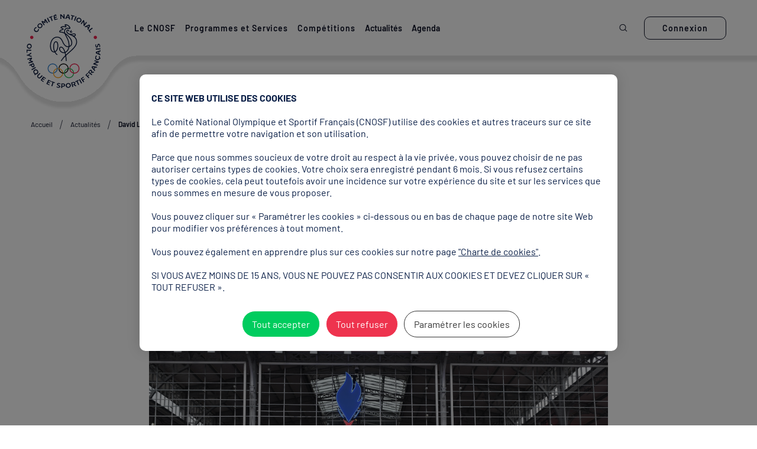

--- FILE ---
content_type: text/html;charset=utf-8
request_url: https://cnosf.franceolympique.com/david-lappartient-se-dit-confiant-dans-nos-chances-de-medailles
body_size: 141474
content:
<!DOCTYPE html><html  lang="fr"><head><meta charset="utf-8">
<meta name="viewport" content="width=device-width, initial-scale=1">
<title>David Lappartient se dit « confiant dans nos chances de médailles » | CNOSF</title>
<style>@charset "UTF-8";a:focus-visible,button:focus-visible{outline:1px dashed blue!important}:root{--dp-common-transition:all .2s ease-in-out}@font-face{font-display:swap;font-family:Barlow;font-style:normal;font-weight:300;src:url(/fonts/barlow/barlow-v12-latin-300.woff2) format("woff2")}@font-face{font-display:swap;font-family:Barlow;font-style:italic;font-weight:300;src:url(/fonts/barlow/barlow-v12-latin-300italic.woff2) format("woff2")}@font-face{font-display:swap;font-family:Barlow;font-style:normal;font-weight:400;src:url(/fonts/barlow/barlow-v12-latin-regular.woff2) format("woff2")}@font-face{font-display:swap;font-family:Barlow;font-style:italic;font-weight:400;src:url(/fonts/barlow/barlow-v12-latin-italic.woff2) format("woff2")}@font-face{font-display:swap;font-family:Barlow;font-style:normal;font-weight:500;src:url(/fonts/barlow/barlow-v12-latin-500.woff2) format("woff2")}@font-face{font-display:swap;font-family:Barlow;font-style:italic;font-weight:500;src:url(/fonts/barlow/barlow-v12-latin-500italic.woff2) format("woff2")}@font-face{font-display:swap;font-family:Barlow;font-style:normal;font-weight:600;src:url(/fonts/barlow/barlow-v12-latin-600.woff2) format("woff2")}@font-face{font-display:swap;font-family:Barlow;font-style:italic;font-weight:600;src:url(/fonts/barlow/barlow-v12-latin-600italic.woff2) format("woff2")}@font-face{font-display:swap;font-family:Barlow;font-style:normal;font-weight:700;src:url(/fonts/barlow/barlow-v12-latin-700.woff2) format("woff2")}@font-face{font-display:swap;font-family:Barlow;font-style:italic;font-weight:700;src:url(/fonts/barlow/barlow-v12-latin-700italic.woff2) format("woff2")}@font-face{font-display:swap;font-family:Barlow;font-style:normal;font-weight:800;src:url(/fonts/barlow/barlow-v12-latin-800.woff2) format("woff2")}@font-face{font-display:swap;font-family:Barlow;font-style:italic;font-weight:800;src:url(/fonts/barlow/barlow-v12-latin-800italic.woff2) format("woff2")}@font-face{font-display:swap;font-family:Barlow;font-style:normal;font-weight:900;src:url(/fonts/barlow/barlow-v12-latin-900.woff2) format("woff2")}@font-face{font-display:swap;font-family:Barlow;font-style:italic;font-weight:900;src:url(/fonts/barlow/barlow-v12-latin-900italic.woff2) format("woff2")}:root,[data-bs-theme=light]{--bs-blue:#0d6efd;--bs-indigo:#6610f2;--bs-purple:#6f42c1;--bs-pink:#d63384;--bs-red:#dc3545;--bs-orange:#fd7e14;--bs-yellow:#ffc107;--bs-green:#198754;--bs-teal:#20c997;--bs-cyan:#0dcaf0;--bs-gray:#6c757d;--bs-gray-dark:#343a40;--bs-gray-100:#f8f9fa;--bs-gray-200:#e9ecef;--bs-gray-300:#dee2e6;--bs-gray-400:#ced4da;--bs-gray-500:#adb5bd;--bs-gray-600:#6c757d;--bs-gray-700:#495057;--bs-gray-800:#343a40;--bs-gray-900:#212529;--bs-primary:#0d6efd;--bs-secondary:#6c757d;--bs-success:#198754;--bs-info:#0dcaf0;--bs-warning:#ffc107;--bs-danger:#dc3545;--bs-light:#f8f9fa;--bs-dark:#212529;--bs-transparent:transparent;--bs-white:#fff;--bs-black:#000;--bs-cnosf-blue-dark:#0d1126;--bs-cnosf-blue:#182048;--bs-cnosf-blue-light:#0081c8;--bs-cnosf-green:#00a651;--bs-green:#00a651;--bs-cnosf-red:#ea1318;--bs-red:#ea1318;--bs-blue-lighter:#f3f7f9;--bs-gray:#717171;--bs-gray-light:#f8f8f8;--bs-gray-lighter:#efefef;--bs-bleu:#1453f5;--bs-axe-bleu-light:#1453f5;--bs-axe-bleu-medium:#0037c3;--bs-axe-bleu-dark:#001e6a;--bs-cyan:#93f3f1;--bs-axe-cyan-light:#93f3f1;--bs-axe-cyan-medium:#85e3e2;--bs-axe-cyan-dark:#73cdcc;--bs-jaune:#f6c744;--bs-axe-jaune-light:#f6c744;--bs-axe-jaune-medium:#e9ae0c;--bs-axe-jaune-dark:#bd8b00;--bs-orange:#eb7532;--bs-axe-orange-light:#eb7532;--bs-axe-orange-medium:#d75c16;--bs-axe-orange-dark:#833a10;--bs-rose:#d8387e;--bs-axe-rose-light:#d8387e;--bs-axe-rose-medium:#c30256;--bs-axe-rose-dark:#9a0042;--bs-violet:#932ef5;--bs-axe-violet-light:#932ef5;--bs-axe-violet-medium:#770cdf;--bs-axe-violet-dark:#4b0095;--bs-axe-neutre-light:#0081c8;--bs-axe-neutre-medium:#0c6495;--bs-axe-neutre-dark:#00507a;--bs-primary-rgb:13,110,253;--bs-secondary-rgb:108,117,125;--bs-success-rgb:25,135,84;--bs-info-rgb:13,202,240;--bs-warning-rgb:255,193,7;--bs-danger-rgb:220,53,69;--bs-light-rgb:248,249,250;--bs-dark-rgb:33,37,41;--bs-transparent-rgb:0,0,0;--bs-cnosf-blue-dark-rgb:13,17,38;--bs-cnosf-blue-rgb:24,32,72;--bs-cnosf-blue-light-rgb:0,129,200;--bs-cnosf-green-rgb:0,166,81;--bs-green-rgb:0,166,81;--bs-cnosf-red-rgb:234,19,24;--bs-red-rgb:234,19,24;--bs-blue-lighter-rgb:243,247,249;--bs-gray-rgb:113,113,113;--bs-gray-light-rgb:248,248,248;--bs-gray-lighter-rgb:239,239,239;--bs-bleu-rgb:20,83,245;--bs-axe-bleu-light-rgb:20,83,245;--bs-axe-bleu-medium-rgb:0,55,195;--bs-axe-bleu-dark-rgb:0,30,106;--bs-cyan-rgb:147,243,241;--bs-axe-cyan-light-rgb:147,243,241;--bs-axe-cyan-medium-rgb:133,227,226;--bs-axe-cyan-dark-rgb:115,205,204;--bs-jaune-rgb:246,199,68;--bs-axe-jaune-light-rgb:246,199,68;--bs-axe-jaune-medium-rgb:233,174,12;--bs-axe-jaune-dark-rgb:189,139,0;--bs-orange-rgb:235,117,50;--bs-axe-orange-light-rgb:235,117,50;--bs-axe-orange-medium-rgb:215,92,22;--bs-axe-orange-dark-rgb:131,58,16;--bs-rose-rgb:216,56,126;--bs-axe-rose-light-rgb:216,56,126;--bs-axe-rose-medium-rgb:195,2,86;--bs-axe-rose-dark-rgb:154,0,66;--bs-violet-rgb:147,46,245;--bs-axe-violet-light-rgb:147,46,245;--bs-axe-violet-medium-rgb:119,12,223;--bs-axe-violet-dark-rgb:75,0,149;--bs-axe-neutre-light-rgb:0,129,200;--bs-axe-neutre-medium-rgb:12,100,149;--bs-axe-neutre-dark-rgb:0,80,122;--bs-primary-text-emphasis:#052c65;--bs-secondary-text-emphasis:#2b2f32;--bs-success-text-emphasis:#0a3622;--bs-info-text-emphasis:#055160;--bs-warning-text-emphasis:#664d03;--bs-danger-text-emphasis:#58151c;--bs-light-text-emphasis:#495057;--bs-dark-text-emphasis:#495057;--bs-primary-bg-subtle:#cfe2ff;--bs-secondary-bg-subtle:#e2e3e5;--bs-success-bg-subtle:#d1e7dd;--bs-info-bg-subtle:#cff4fc;--bs-warning-bg-subtle:#fff3cd;--bs-danger-bg-subtle:#f8d7da;--bs-light-bg-subtle:#fcfcfd;--bs-dark-bg-subtle:#ced4da;--bs-primary-border-subtle:#9ec5fe;--bs-secondary-border-subtle:#c4c8cb;--bs-success-border-subtle:#a3cfbb;--bs-info-border-subtle:#9eeaf9;--bs-warning-border-subtle:#ffe69c;--bs-danger-border-subtle:#f1aeb5;--bs-light-border-subtle:#e9ecef;--bs-dark-border-subtle:#adb5bd;--bs-white-rgb:255,255,255;--bs-black-rgb:0,0,0;--bs-font-sans-serif:system-ui,-apple-system,"Segoe UI",Roboto,"Helvetica Neue","Noto Sans","Liberation Sans",Arial,sans-serif,"Apple Color Emoji","Segoe UI Emoji","Segoe UI Symbol","Noto Color Emoji";--bs-font-monospace:SFMono-Regular,Menlo,Monaco,Consolas,"Liberation Mono","Courier New",monospace;--bs-gradient:linear-gradient(180deg,hsla(0,0%,100%,.15),hsla(0,0%,100%,0));--bs-body-font-family:"Barlow",sans-serif;--bs-body-font-size:.9375rem;--bs-body-font-weight:.9375rem;--bs-body-line-height:1.5;--bs-body-color:#0d1126;--bs-body-color-rgb:13,17,38;--bs-body-bg:#fff;--bs-body-bg-rgb:255,255,255;--bs-emphasis-color:#000;--bs-emphasis-color-rgb:0,0,0;--bs-secondary-color:rgba(13,17,38,.75);--bs-secondary-color-rgb:13,17,38;--bs-secondary-bg:#e9ecef;--bs-secondary-bg-rgb:233,236,239;--bs-tertiary-color:rgba(13,17,38,.5);--bs-tertiary-color-rgb:13,17,38;--bs-tertiary-bg:#f8f9fa;--bs-tertiary-bg-rgb:248,249,250;--bs-heading-color:inherit;--bs-link-color:#0d6efd;--bs-link-color-rgb:13,110,253;--bs-link-decoration:underline;--bs-link-hover-color:#0a58ca;--bs-link-hover-color-rgb:10,88,202;--bs-code-color:#d63384;--bs-highlight-color:#0d1126;--bs-highlight-bg:#fff3cd;--bs-border-width:1px;--bs-border-style:solid;--bs-border-color:#dee2e6;--bs-border-color-translucent:rgba(0,0,0,.175);--bs-border-radius:.375rem;--bs-border-radius-sm:.25rem;--bs-border-radius-lg:.5rem;--bs-border-radius-xl:1rem;--bs-border-radius-xxl:2rem;--bs-border-radius-2xl:var(--bs-border-radius-xxl);--bs-border-radius-pill:50rem;--bs-box-shadow:0 .5rem 1rem rgba(0,0,0,.15);--bs-box-shadow-sm:0 .125rem .25rem rgba(0,0,0,.075);--bs-box-shadow-lg:0 1rem 3rem rgba(0,0,0,.175);--bs-box-shadow-inset:inset 0 1px 2px rgba(0,0,0,.075);--bs-focus-ring-width:.25rem;--bs-focus-ring-opacity:.25;--bs-focus-ring-color:rgba(13,110,253,.25);--bs-form-valid-color:#198754;--bs-form-valid-border-color:#198754;--bs-form-invalid-color:#dc3545;--bs-form-invalid-border-color:#dc3545}[data-bs-theme=dark]{color-scheme:dark;--bs-body-color:#dee2e6;--bs-body-color-rgb:222,226,230;--bs-body-bg:#212529;--bs-body-bg-rgb:33,37,41;--bs-emphasis-color:#fff;--bs-emphasis-color-rgb:255,255,255;--bs-secondary-color:rgba(222,226,230,.75);--bs-secondary-color-rgb:222,226,230;--bs-secondary-bg:#343a40;--bs-secondary-bg-rgb:52,58,64;--bs-tertiary-color:rgba(222,226,230,.5);--bs-tertiary-color-rgb:222,226,230;--bs-tertiary-bg:#2b3035;--bs-tertiary-bg-rgb:43,48,53;--bs-primary-text-emphasis:#6ea8fe;--bs-secondary-text-emphasis:#a7acb1;--bs-success-text-emphasis:#75b798;--bs-info-text-emphasis:#6edff6;--bs-warning-text-emphasis:#ffda6a;--bs-danger-text-emphasis:#ea868f;--bs-light-text-emphasis:#f8f9fa;--bs-dark-text-emphasis:#dee2e6;--bs-primary-bg-subtle:#031633;--bs-secondary-bg-subtle:#161719;--bs-success-bg-subtle:#051b11;--bs-info-bg-subtle:#032830;--bs-warning-bg-subtle:#332701;--bs-danger-bg-subtle:#2c0b0e;--bs-light-bg-subtle:#343a40;--bs-dark-bg-subtle:#1a1d20;--bs-primary-border-subtle:#084298;--bs-secondary-border-subtle:#41464b;--bs-success-border-subtle:#0f5132;--bs-info-border-subtle:#087990;--bs-warning-border-subtle:#997404;--bs-danger-border-subtle:#842029;--bs-light-border-subtle:#495057;--bs-dark-border-subtle:#343a40;--bs-heading-color:inherit;--bs-link-color:#6ea8fe;--bs-link-hover-color:#8bb9fe;--bs-link-color-rgb:110,168,254;--bs-link-hover-color-rgb:139,185,254;--bs-code-color:#e685b5;--bs-highlight-color:#dee2e6;--bs-highlight-bg:#664d03;--bs-border-color:#495057;--bs-border-color-translucent:hsla(0,0%,100%,.15);--bs-form-valid-color:#75b798;--bs-form-valid-border-color:#75b798;--bs-form-invalid-color:#ea868f;--bs-form-invalid-border-color:#ea868f}.clearfix:after{clear:both;content:"";display:block}.text-bg-primary{background-color:RGBA(var(--bs-primary-rgb),var(--bs-bg-opacity,1))!important;color:#fff!important}.text-bg-secondary{background-color:RGBA(var(--bs-secondary-rgb),var(--bs-bg-opacity,1))!important;color:#fff!important}.text-bg-success{background-color:RGBA(var(--bs-success-rgb),var(--bs-bg-opacity,1))!important;color:#fff!important}.text-bg-info{background-color:RGBA(var(--bs-info-rgb),var(--bs-bg-opacity,1))!important;color:#000!important}.text-bg-warning{background-color:RGBA(var(--bs-warning-rgb),var(--bs-bg-opacity,1))!important;color:#000!important}.text-bg-danger{background-color:RGBA(var(--bs-danger-rgb),var(--bs-bg-opacity,1))!important;color:#fff!important}.text-bg-light{background-color:RGBA(var(--bs-light-rgb),var(--bs-bg-opacity,1))!important;color:#000!important}.text-bg-dark{background-color:RGBA(var(--bs-dark-rgb),var(--bs-bg-opacity,1))!important;color:#fff!important}.text-bg-transparent{background-color:RGBA(var(--bs-transparent-rgb),var(--bs-bg-opacity,1))!important;color:#fff!important}.text-bg-white{background-color:RGBA(var(--bs-white-rgb),var(--bs-bg-opacity,1))!important;color:#000!important}.text-bg-black{background-color:RGBA(var(--bs-black-rgb),var(--bs-bg-opacity,1))!important;color:#fff!important}.text-bg-cnosf-blue-dark{background-color:RGBA(var(--bs-cnosf-blue-dark-rgb),var(--bs-bg-opacity,1))!important;color:#fff!important}.text-bg-cnosf-blue{background-color:RGBA(var(--bs-cnosf-blue-rgb),var(--bs-bg-opacity,1))!important;color:#fff!important}.text-bg-cnosf-blue-light{background-color:RGBA(var(--bs-cnosf-blue-light-rgb),var(--bs-bg-opacity,1))!important;color:#000!important}.text-bg-cnosf-green{background-color:RGBA(var(--bs-cnosf-green-rgb),var(--bs-bg-opacity,1))!important;color:#000!important}.text-bg-green{background-color:RGBA(var(--bs-green-rgb),var(--bs-bg-opacity,1))!important;color:#000!important}.text-bg-cnosf-red{background-color:RGBA(var(--bs-cnosf-red-rgb),var(--bs-bg-opacity,1))!important;color:#fff!important}.text-bg-red{background-color:RGBA(var(--bs-red-rgb),var(--bs-bg-opacity,1))!important;color:#fff!important}.text-bg-blue-lighter{background-color:RGBA(var(--bs-blue-lighter-rgb),var(--bs-bg-opacity,1))!important;color:#000!important}.text-bg-gray{background-color:RGBA(var(--bs-gray-rgb),var(--bs-bg-opacity,1))!important;color:#fff!important}.text-bg-gray-light{background-color:RGBA(var(--bs-gray-light-rgb),var(--bs-bg-opacity,1))!important;color:#000!important}.text-bg-gray-lighter{background-color:RGBA(var(--bs-gray-lighter-rgb),var(--bs-bg-opacity,1))!important;color:#000!important}.text-bg-bleu{background-color:RGBA(var(--bs-bleu-rgb),var(--bs-bg-opacity,1))!important;color:#fff!important}.text-bg-axe-bleu-light{background-color:RGBA(var(--bs-axe-bleu-light-rgb),var(--bs-bg-opacity,1))!important;color:#fff!important}.text-bg-axe-bleu-medium{background-color:RGBA(var(--bs-axe-bleu-medium-rgb),var(--bs-bg-opacity,1))!important;color:#fff!important}.text-bg-axe-bleu-dark{background-color:RGBA(var(--bs-axe-bleu-dark-rgb),var(--bs-bg-opacity,1))!important;color:#fff!important}.text-bg-cyan{background-color:RGBA(var(--bs-cyan-rgb),var(--bs-bg-opacity,1))!important;color:#000!important}.text-bg-axe-cyan-light{background-color:RGBA(var(--bs-axe-cyan-light-rgb),var(--bs-bg-opacity,1))!important;color:#000!important}.text-bg-axe-cyan-medium{background-color:RGBA(var(--bs-axe-cyan-medium-rgb),var(--bs-bg-opacity,1))!important;color:#000!important}.text-bg-axe-cyan-dark{background-color:RGBA(var(--bs-axe-cyan-dark-rgb),var(--bs-bg-opacity,1))!important;color:#000!important}.text-bg-jaune{background-color:RGBA(var(--bs-jaune-rgb),var(--bs-bg-opacity,1))!important;color:#000!important}.text-bg-axe-jaune-light{background-color:RGBA(var(--bs-axe-jaune-light-rgb),var(--bs-bg-opacity,1))!important;color:#000!important}.text-bg-axe-jaune-medium{background-color:RGBA(var(--bs-axe-jaune-medium-rgb),var(--bs-bg-opacity,1))!important;color:#000!important}.text-bg-axe-jaune-dark{background-color:RGBA(var(--bs-axe-jaune-dark-rgb),var(--bs-bg-opacity,1))!important;color:#000!important}.text-bg-orange{background-color:RGBA(var(--bs-orange-rgb),var(--bs-bg-opacity,1))!important;color:#000!important}.text-bg-axe-orange-light{background-color:RGBA(var(--bs-axe-orange-light-rgb),var(--bs-bg-opacity,1))!important;color:#000!important}.text-bg-axe-orange-medium{background-color:RGBA(var(--bs-axe-orange-medium-rgb),var(--bs-bg-opacity,1))!important;color:#000!important}.text-bg-axe-orange-dark{background-color:RGBA(var(--bs-axe-orange-dark-rgb),var(--bs-bg-opacity,1))!important;color:#fff!important}.text-bg-rose{background-color:RGBA(var(--bs-rose-rgb),var(--bs-bg-opacity,1))!important;color:#000!important}.text-bg-axe-rose-light{background-color:RGBA(var(--bs-axe-rose-light-rgb),var(--bs-bg-opacity,1))!important;color:#000!important}.text-bg-axe-rose-medium{background-color:RGBA(var(--bs-axe-rose-medium-rgb),var(--bs-bg-opacity,1))!important;color:#fff!important}.text-bg-axe-rose-dark{background-color:RGBA(var(--bs-axe-rose-dark-rgb),var(--bs-bg-opacity,1))!important;color:#fff!important}.text-bg-violet{background-color:RGBA(var(--bs-violet-rgb),var(--bs-bg-opacity,1))!important;color:#fff!important}.text-bg-axe-violet-light{background-color:RGBA(var(--bs-axe-violet-light-rgb),var(--bs-bg-opacity,1))!important;color:#fff!important}.text-bg-axe-violet-medium{background-color:RGBA(var(--bs-axe-violet-medium-rgb),var(--bs-bg-opacity,1))!important;color:#fff!important}.text-bg-axe-violet-dark{background-color:RGBA(var(--bs-axe-violet-dark-rgb),var(--bs-bg-opacity,1))!important;color:#fff!important}.text-bg-axe-neutre-light{background-color:RGBA(var(--bs-axe-neutre-light-rgb),var(--bs-bg-opacity,1))!important;color:#000!important}.text-bg-axe-neutre-medium{background-color:RGBA(var(--bs-axe-neutre-medium-rgb),var(--bs-bg-opacity,1))!important;color:#fff!important}.text-bg-axe-neutre-dark{background-color:RGBA(var(--bs-axe-neutre-dark-rgb),var(--bs-bg-opacity,1))!important;color:#fff!important}.link-primary{color:RGBA(var(--bs-primary-rgb),var(--bs-link-opacity,1))!important;text-decoration-color:RGBA(var(--bs-primary-rgb),var(--bs-link-underline-opacity,1))!important}.link-primary:focus,.link-primary:hover{color:RGBA(10,88,202,var(--bs-link-opacity,1))!important;text-decoration-color:RGBA(10,88,202,var(--bs-link-underline-opacity,1))!important}.link-secondary{color:RGBA(var(--bs-secondary-rgb),var(--bs-link-opacity,1))!important;text-decoration-color:RGBA(var(--bs-secondary-rgb),var(--bs-link-underline-opacity,1))!important}.link-secondary:focus,.link-secondary:hover{color:RGBA(86,94,100,var(--bs-link-opacity,1))!important;text-decoration-color:RGBA(86,94,100,var(--bs-link-underline-opacity,1))!important}.link-success{color:RGBA(var(--bs-success-rgb),var(--bs-link-opacity,1))!important;text-decoration-color:RGBA(var(--bs-success-rgb),var(--bs-link-underline-opacity,1))!important}.link-success:focus,.link-success:hover{color:RGBA(20,108,67,var(--bs-link-opacity,1))!important;text-decoration-color:RGBA(20,108,67,var(--bs-link-underline-opacity,1))!important}.link-info{color:RGBA(var(--bs-info-rgb),var(--bs-link-opacity,1))!important;text-decoration-color:RGBA(var(--bs-info-rgb),var(--bs-link-underline-opacity,1))!important}.link-info:focus,.link-info:hover{color:RGBA(61,213,243,var(--bs-link-opacity,1))!important;text-decoration-color:RGBA(61,213,243,var(--bs-link-underline-opacity,1))!important}.link-warning{color:RGBA(var(--bs-warning-rgb),var(--bs-link-opacity,1))!important;text-decoration-color:RGBA(var(--bs-warning-rgb),var(--bs-link-underline-opacity,1))!important}.link-warning:focus,.link-warning:hover{color:RGBA(255,205,57,var(--bs-link-opacity,1))!important;text-decoration-color:RGBA(255,205,57,var(--bs-link-underline-opacity,1))!important}.link-danger{color:RGBA(var(--bs-danger-rgb),var(--bs-link-opacity,1))!important;text-decoration-color:RGBA(var(--bs-danger-rgb),var(--bs-link-underline-opacity,1))!important}.link-danger:focus,.link-danger:hover{color:RGBA(176,42,55,var(--bs-link-opacity,1))!important;text-decoration-color:RGBA(176,42,55,var(--bs-link-underline-opacity,1))!important}.link-light{color:RGBA(var(--bs-light-rgb),var(--bs-link-opacity,1))!important;text-decoration-color:RGBA(var(--bs-light-rgb),var(--bs-link-underline-opacity,1))!important}.link-light:focus,.link-light:hover{color:RGBA(249,250,251,var(--bs-link-opacity,1))!important;text-decoration-color:RGBA(249,250,251,var(--bs-link-underline-opacity,1))!important}.link-dark{color:RGBA(var(--bs-dark-rgb),var(--bs-link-opacity,1))!important;text-decoration-color:RGBA(var(--bs-dark-rgb),var(--bs-link-underline-opacity,1))!important}.link-dark:focus,.link-dark:hover{color:RGBA(26,30,33,var(--bs-link-opacity,1))!important;text-decoration-color:RGBA(26,30,33,var(--bs-link-underline-opacity,1))!important}.link-transparent{color:RGBA(var(--bs-transparent-rgb),var(--bs-link-opacity,1))!important;text-decoration-color:RGBA(var(--bs-transparent-rgb),var(--bs-link-underline-opacity,1))!important}.link-transparent:focus,.link-transparent:hover{color:RGBA(0,0,0,var(--bs-link-opacity,1))!important;text-decoration-color:RGBA(0,0,0,var(--bs-link-underline-opacity,1))!important}.link-white{color:RGBA(var(--bs-white-rgb),var(--bs-link-opacity,1))!important;text-decoration-color:RGBA(var(--bs-white-rgb),var(--bs-link-underline-opacity,1))!important}.link-white:focus,.link-white:hover{color:RGBA(255,255,255,var(--bs-link-opacity,1))!important;text-decoration-color:RGBA(255,255,255,var(--bs-link-underline-opacity,1))!important}.link-black{color:RGBA(var(--bs-black-rgb),var(--bs-link-opacity,1))!important;text-decoration-color:RGBA(var(--bs-black-rgb),var(--bs-link-underline-opacity,1))!important}.link-black:focus,.link-black:hover{color:RGBA(0,0,0,var(--bs-link-opacity,1))!important;text-decoration-color:RGBA(0,0,0,var(--bs-link-underline-opacity,1))!important}.link-cnosf-blue-dark{color:RGBA(var(--bs-cnosf-blue-dark-rgb),var(--bs-link-opacity,1))!important;text-decoration-color:RGBA(var(--bs-cnosf-blue-dark-rgb),var(--bs-link-underline-opacity,1))!important}.link-cnosf-blue-dark:focus,.link-cnosf-blue-dark:hover{color:RGBA(10,14,30,var(--bs-link-opacity,1))!important;text-decoration-color:RGBA(10,14,30,var(--bs-link-underline-opacity,1))!important}.link-cnosf-blue{color:RGBA(var(--bs-cnosf-blue-rgb),var(--bs-link-opacity,1))!important;text-decoration-color:RGBA(var(--bs-cnosf-blue-rgb),var(--bs-link-underline-opacity,1))!important}.link-cnosf-blue:focus,.link-cnosf-blue:hover{color:RGBA(19,26,58,var(--bs-link-opacity,1))!important;text-decoration-color:RGBA(19,26,58,var(--bs-link-underline-opacity,1))!important}.link-cnosf-blue-light{color:RGBA(var(--bs-cnosf-blue-light-rgb),var(--bs-link-opacity,1))!important;text-decoration-color:RGBA(var(--bs-cnosf-blue-light-rgb),var(--bs-link-underline-opacity,1))!important}.link-cnosf-blue-light:focus,.link-cnosf-blue-light:hover{color:RGBA(51,154,211,var(--bs-link-opacity,1))!important;text-decoration-color:RGBA(51,154,211,var(--bs-link-underline-opacity,1))!important}.link-cnosf-green{color:RGBA(var(--bs-cnosf-green-rgb),var(--bs-link-opacity,1))!important;text-decoration-color:RGBA(var(--bs-cnosf-green-rgb),var(--bs-link-underline-opacity,1))!important}.link-cnosf-green:focus,.link-cnosf-green:hover{color:RGBA(51,184,116,var(--bs-link-opacity,1))!important;text-decoration-color:RGBA(51,184,116,var(--bs-link-underline-opacity,1))!important}.link-green{color:RGBA(var(--bs-green-rgb),var(--bs-link-opacity,1))!important;text-decoration-color:RGBA(var(--bs-green-rgb),var(--bs-link-underline-opacity,1))!important}.link-green:focus,.link-green:hover{color:RGBA(51,184,116,var(--bs-link-opacity,1))!important;text-decoration-color:RGBA(51,184,116,var(--bs-link-underline-opacity,1))!important}.link-cnosf-red{color:RGBA(var(--bs-cnosf-red-rgb),var(--bs-link-opacity,1))!important;text-decoration-color:RGBA(var(--bs-cnosf-red-rgb),var(--bs-link-underline-opacity,1))!important}.link-cnosf-red:focus,.link-cnosf-red:hover{color:RGBA(187,15,19,var(--bs-link-opacity,1))!important;text-decoration-color:RGBA(187,15,19,var(--bs-link-underline-opacity,1))!important}.link-red{color:RGBA(var(--bs-red-rgb),var(--bs-link-opacity,1))!important;text-decoration-color:RGBA(var(--bs-red-rgb),var(--bs-link-underline-opacity,1))!important}.link-red:focus,.link-red:hover{color:RGBA(187,15,19,var(--bs-link-opacity,1))!important;text-decoration-color:RGBA(187,15,19,var(--bs-link-underline-opacity,1))!important}.link-blue-lighter{color:RGBA(var(--bs-blue-lighter-rgb),var(--bs-link-opacity,1))!important;text-decoration-color:RGBA(var(--bs-blue-lighter-rgb),var(--bs-link-underline-opacity,1))!important}.link-blue-lighter:focus,.link-blue-lighter:hover{color:RGBA(245,249,250,var(--bs-link-opacity,1))!important;text-decoration-color:RGBA(245,249,250,var(--bs-link-underline-opacity,1))!important}.link-gray{color:RGBA(var(--bs-gray-rgb),var(--bs-link-opacity,1))!important;text-decoration-color:RGBA(var(--bs-gray-rgb),var(--bs-link-underline-opacity,1))!important}.link-gray:focus,.link-gray:hover{color:RGBA(90,90,90,var(--bs-link-opacity,1))!important;text-decoration-color:RGBA(90,90,90,var(--bs-link-underline-opacity,1))!important}.link-gray-light{color:RGBA(var(--bs-gray-light-rgb),var(--bs-link-opacity,1))!important;text-decoration-color:RGBA(var(--bs-gray-light-rgb),var(--bs-link-underline-opacity,1))!important}.link-gray-light:focus,.link-gray-light:hover{color:RGBA(249,249,249,var(--bs-link-opacity,1))!important;text-decoration-color:RGBA(249,249,249,var(--bs-link-underline-opacity,1))!important}.link-gray-lighter{color:RGBA(var(--bs-gray-lighter-rgb),var(--bs-link-opacity,1))!important;text-decoration-color:RGBA(var(--bs-gray-lighter-rgb),var(--bs-link-underline-opacity,1))!important}.link-gray-lighter:focus,.link-gray-lighter:hover{color:RGBA(242,242,242,var(--bs-link-opacity,1))!important;text-decoration-color:RGBA(242,242,242,var(--bs-link-underline-opacity,1))!important}.link-bleu{color:RGBA(var(--bs-bleu-rgb),var(--bs-link-opacity,1))!important;text-decoration-color:RGBA(var(--bs-bleu-rgb),var(--bs-link-underline-opacity,1))!important}.link-bleu:focus,.link-bleu:hover{color:RGBA(16,66,196,var(--bs-link-opacity,1))!important;text-decoration-color:RGBA(16,66,196,var(--bs-link-underline-opacity,1))!important}.link-axe-bleu-light{color:RGBA(var(--bs-axe-bleu-light-rgb),var(--bs-link-opacity,1))!important;text-decoration-color:RGBA(var(--bs-axe-bleu-light-rgb),var(--bs-link-underline-opacity,1))!important}.link-axe-bleu-light:focus,.link-axe-bleu-light:hover{color:RGBA(16,66,196,var(--bs-link-opacity,1))!important;text-decoration-color:RGBA(16,66,196,var(--bs-link-underline-opacity,1))!important}.link-axe-bleu-medium{color:RGBA(var(--bs-axe-bleu-medium-rgb),var(--bs-link-opacity,1))!important;text-decoration-color:RGBA(var(--bs-axe-bleu-medium-rgb),var(--bs-link-underline-opacity,1))!important}.link-axe-bleu-medium:focus,.link-axe-bleu-medium:hover{color:RGBA(0,44,156,var(--bs-link-opacity,1))!important;text-decoration-color:RGBA(0,44,156,var(--bs-link-underline-opacity,1))!important}.link-axe-bleu-dark{color:RGBA(var(--bs-axe-bleu-dark-rgb),var(--bs-link-opacity,1))!important;text-decoration-color:RGBA(var(--bs-axe-bleu-dark-rgb),var(--bs-link-underline-opacity,1))!important}.link-axe-bleu-dark:focus,.link-axe-bleu-dark:hover{color:RGBA(0,24,85,var(--bs-link-opacity,1))!important;text-decoration-color:RGBA(0,24,85,var(--bs-link-underline-opacity,1))!important}.link-cyan{color:RGBA(var(--bs-cyan-rgb),var(--bs-link-opacity,1))!important;text-decoration-color:RGBA(var(--bs-cyan-rgb),var(--bs-link-underline-opacity,1))!important}.link-cyan:focus,.link-cyan:hover{color:RGBA(169,245,244,var(--bs-link-opacity,1))!important;text-decoration-color:RGBA(169,245,244,var(--bs-link-underline-opacity,1))!important}.link-axe-cyan-light{color:RGBA(var(--bs-axe-cyan-light-rgb),var(--bs-link-opacity,1))!important;text-decoration-color:RGBA(var(--bs-axe-cyan-light-rgb),var(--bs-link-underline-opacity,1))!important}.link-axe-cyan-light:focus,.link-axe-cyan-light:hover{color:RGBA(169,245,244,var(--bs-link-opacity,1))!important;text-decoration-color:RGBA(169,245,244,var(--bs-link-underline-opacity,1))!important}.link-axe-cyan-medium{color:RGBA(var(--bs-axe-cyan-medium-rgb),var(--bs-link-opacity,1))!important;text-decoration-color:RGBA(var(--bs-axe-cyan-medium-rgb),var(--bs-link-underline-opacity,1))!important}.link-axe-cyan-medium:focus,.link-axe-cyan-medium:hover{color:RGBA(157,233,232,var(--bs-link-opacity,1))!important;text-decoration-color:RGBA(157,233,232,var(--bs-link-underline-opacity,1))!important}.link-axe-cyan-dark{color:RGBA(var(--bs-axe-cyan-dark-rgb),var(--bs-link-opacity,1))!important;text-decoration-color:RGBA(var(--bs-axe-cyan-dark-rgb),var(--bs-link-underline-opacity,1))!important}.link-axe-cyan-dark:focus,.link-axe-cyan-dark:hover{color:RGBA(143,215,214,var(--bs-link-opacity,1))!important;text-decoration-color:RGBA(143,215,214,var(--bs-link-underline-opacity,1))!important}.link-jaune{color:RGBA(var(--bs-jaune-rgb),var(--bs-link-opacity,1))!important;text-decoration-color:RGBA(var(--bs-jaune-rgb),var(--bs-link-underline-opacity,1))!important}.link-jaune:focus,.link-jaune:hover{color:RGBA(248,210,105,var(--bs-link-opacity,1))!important;text-decoration-color:RGBA(248,210,105,var(--bs-link-underline-opacity,1))!important}.link-axe-jaune-light{color:RGBA(var(--bs-axe-jaune-light-rgb),var(--bs-link-opacity,1))!important;text-decoration-color:RGBA(var(--bs-axe-jaune-light-rgb),var(--bs-link-underline-opacity,1))!important}.link-axe-jaune-light:focus,.link-axe-jaune-light:hover{color:RGBA(248,210,105,var(--bs-link-opacity,1))!important;text-decoration-color:RGBA(248,210,105,var(--bs-link-underline-opacity,1))!important}.link-axe-jaune-medium{color:RGBA(var(--bs-axe-jaune-medium-rgb),var(--bs-link-opacity,1))!important;text-decoration-color:RGBA(var(--bs-axe-jaune-medium-rgb),var(--bs-link-underline-opacity,1))!important}.link-axe-jaune-medium:focus,.link-axe-jaune-medium:hover{color:RGBA(237,190,61,var(--bs-link-opacity,1))!important;text-decoration-color:RGBA(237,190,61,var(--bs-link-underline-opacity,1))!important}.link-axe-jaune-dark{color:RGBA(var(--bs-axe-jaune-dark-rgb),var(--bs-link-opacity,1))!important;text-decoration-color:RGBA(var(--bs-axe-jaune-dark-rgb),var(--bs-link-underline-opacity,1))!important}.link-axe-jaune-dark:focus,.link-axe-jaune-dark:hover{color:RGBA(202,162,51,var(--bs-link-opacity,1))!important;text-decoration-color:RGBA(202,162,51,var(--bs-link-underline-opacity,1))!important}.link-orange{color:RGBA(var(--bs-orange-rgb),var(--bs-link-opacity,1))!important;text-decoration-color:RGBA(var(--bs-orange-rgb),var(--bs-link-underline-opacity,1))!important}.link-orange:focus,.link-orange:hover{color:RGBA(239,145,91,var(--bs-link-opacity,1))!important;text-decoration-color:RGBA(239,145,91,var(--bs-link-underline-opacity,1))!important}.link-axe-orange-light{color:RGBA(var(--bs-axe-orange-light-rgb),var(--bs-link-opacity,1))!important;text-decoration-color:RGBA(var(--bs-axe-orange-light-rgb),var(--bs-link-underline-opacity,1))!important}.link-axe-orange-light:focus,.link-axe-orange-light:hover{color:RGBA(239,145,91,var(--bs-link-opacity,1))!important;text-decoration-color:RGBA(239,145,91,var(--bs-link-underline-opacity,1))!important}.link-axe-orange-medium{color:RGBA(var(--bs-axe-orange-medium-rgb),var(--bs-link-opacity,1))!important;text-decoration-color:RGBA(var(--bs-axe-orange-medium-rgb),var(--bs-link-underline-opacity,1))!important}.link-axe-orange-medium:focus,.link-axe-orange-medium:hover{color:RGBA(223,125,69,var(--bs-link-opacity,1))!important;text-decoration-color:RGBA(223,125,69,var(--bs-link-underline-opacity,1))!important}.link-axe-orange-dark{color:RGBA(var(--bs-axe-orange-dark-rgb),var(--bs-link-opacity,1))!important;text-decoration-color:RGBA(var(--bs-axe-orange-dark-rgb),var(--bs-link-underline-opacity,1))!important}.link-axe-orange-dark:focus,.link-axe-orange-dark:hover{color:RGBA(105,46,13,var(--bs-link-opacity,1))!important;text-decoration-color:RGBA(105,46,13,var(--bs-link-underline-opacity,1))!important}.link-rose{color:RGBA(var(--bs-rose-rgb),var(--bs-link-opacity,1))!important;text-decoration-color:RGBA(var(--bs-rose-rgb),var(--bs-link-underline-opacity,1))!important}.link-rose:focus,.link-rose:hover{color:RGBA(224,96,152,var(--bs-link-opacity,1))!important;text-decoration-color:RGBA(224,96,152,var(--bs-link-underline-opacity,1))!important}.link-axe-rose-light{color:RGBA(var(--bs-axe-rose-light-rgb),var(--bs-link-opacity,1))!important;text-decoration-color:RGBA(var(--bs-axe-rose-light-rgb),var(--bs-link-underline-opacity,1))!important}.link-axe-rose-light:focus,.link-axe-rose-light:hover{color:RGBA(224,96,152,var(--bs-link-opacity,1))!important;text-decoration-color:RGBA(224,96,152,var(--bs-link-underline-opacity,1))!important}.link-axe-rose-medium{color:RGBA(var(--bs-axe-rose-medium-rgb),var(--bs-link-opacity,1))!important;text-decoration-color:RGBA(var(--bs-axe-rose-medium-rgb),var(--bs-link-underline-opacity,1))!important}.link-axe-rose-medium:focus,.link-axe-rose-medium:hover{color:RGBA(156,2,69,var(--bs-link-opacity,1))!important;text-decoration-color:RGBA(156,2,69,var(--bs-link-underline-opacity,1))!important}.link-axe-rose-dark{color:RGBA(var(--bs-axe-rose-dark-rgb),var(--bs-link-opacity,1))!important;text-decoration-color:RGBA(var(--bs-axe-rose-dark-rgb),var(--bs-link-underline-opacity,1))!important}.link-axe-rose-dark:focus,.link-axe-rose-dark:hover{color:RGBA(123,0,53,var(--bs-link-opacity,1))!important;text-decoration-color:RGBA(123,0,53,var(--bs-link-underline-opacity,1))!important}.link-violet{color:RGBA(var(--bs-violet-rgb),var(--bs-link-opacity,1))!important;text-decoration-color:RGBA(var(--bs-violet-rgb),var(--bs-link-underline-opacity,1))!important}.link-violet:focus,.link-violet:hover{color:RGBA(118,37,196,var(--bs-link-opacity,1))!important;text-decoration-color:RGBA(118,37,196,var(--bs-link-underline-opacity,1))!important}.link-axe-violet-light{color:RGBA(var(--bs-axe-violet-light-rgb),var(--bs-link-opacity,1))!important;text-decoration-color:RGBA(var(--bs-axe-violet-light-rgb),var(--bs-link-underline-opacity,1))!important}.link-axe-violet-light:focus,.link-axe-violet-light:hover{color:RGBA(118,37,196,var(--bs-link-opacity,1))!important;text-decoration-color:RGBA(118,37,196,var(--bs-link-underline-opacity,1))!important}.link-axe-violet-medium{color:RGBA(var(--bs-axe-violet-medium-rgb),var(--bs-link-opacity,1))!important;text-decoration-color:RGBA(var(--bs-axe-violet-medium-rgb),var(--bs-link-underline-opacity,1))!important}.link-axe-violet-medium:focus,.link-axe-violet-medium:hover{color:RGBA(95,10,178,var(--bs-link-opacity,1))!important;text-decoration-color:RGBA(95,10,178,var(--bs-link-underline-opacity,1))!important}.link-axe-violet-dark{color:RGBA(var(--bs-axe-violet-dark-rgb),var(--bs-link-opacity,1))!important;text-decoration-color:RGBA(var(--bs-axe-violet-dark-rgb),var(--bs-link-underline-opacity,1))!important}.link-axe-violet-dark:focus,.link-axe-violet-dark:hover{color:RGBA(60,0,119,var(--bs-link-opacity,1))!important;text-decoration-color:RGBA(60,0,119,var(--bs-link-underline-opacity,1))!important}.link-axe-neutre-light{color:RGBA(var(--bs-axe-neutre-light-rgb),var(--bs-link-opacity,1))!important;text-decoration-color:RGBA(var(--bs-axe-neutre-light-rgb),var(--bs-link-underline-opacity,1))!important}.link-axe-neutre-light:focus,.link-axe-neutre-light:hover{color:RGBA(51,154,211,var(--bs-link-opacity,1))!important;text-decoration-color:RGBA(51,154,211,var(--bs-link-underline-opacity,1))!important}.link-axe-neutre-medium{color:RGBA(var(--bs-axe-neutre-medium-rgb),var(--bs-link-opacity,1))!important;text-decoration-color:RGBA(var(--bs-axe-neutre-medium-rgb),var(--bs-link-underline-opacity,1))!important}.link-axe-neutre-medium:focus,.link-axe-neutre-medium:hover{color:RGBA(10,80,119,var(--bs-link-opacity,1))!important;text-decoration-color:RGBA(10,80,119,var(--bs-link-underline-opacity,1))!important}.link-axe-neutre-dark{color:RGBA(var(--bs-axe-neutre-dark-rgb),var(--bs-link-opacity,1))!important;text-decoration-color:RGBA(var(--bs-axe-neutre-dark-rgb),var(--bs-link-underline-opacity,1))!important}.link-axe-neutre-dark:focus,.link-axe-neutre-dark:hover{color:RGBA(0,64,98,var(--bs-link-opacity,1))!important;text-decoration-color:RGBA(0,64,98,var(--bs-link-underline-opacity,1))!important}.link-body-emphasis{color:RGBA(var(--bs-emphasis-color-rgb),var(--bs-link-opacity,1))!important;text-decoration-color:RGBA(var(--bs-emphasis-color-rgb),var(--bs-link-underline-opacity,1))!important}.link-body-emphasis:focus,.link-body-emphasis:hover{color:RGBA(var(--bs-emphasis-color-rgb),var(--bs-link-opacity,.75))!important;text-decoration-color:RGBA(var(--bs-emphasis-color-rgb),var(--bs-link-underline-opacity,.75))!important}.focus-ring:focus{box-shadow:var(--bs-focus-ring-x,0) var(--bs-focus-ring-y,0) var(--bs-focus-ring-blur,0) var(--bs-focus-ring-width) var(--bs-focus-ring-color);outline:0}.icon-link{align-items:center;backface-visibility:hidden;display:inline-flex;gap:.375rem;text-decoration-color:rgba(var(--bs-link-color-rgb),var(--bs-link-opacity,.5));text-underline-offset:.25em}.icon-link>.bi{flex-shrink:0;height:1em;width:1em;fill:currentcolor;transition:transform .2s ease-in-out}@media (prefers-reduced-motion:reduce){.icon-link>.bi{transition:none}}.icon-link-hover:focus-visible>.bi,.icon-link-hover:hover>.bi{transform:var(--bs-icon-link-transform,translate3d(.25em,0,0))}.ratio{position:relative;width:100%}.ratio:before{content:"";display:block;padding-top:var(--bs-aspect-ratio)}.ratio>*{height:100%;left:0;position:absolute;top:0;width:100%}.ratio-1x1{--bs-aspect-ratio:100%}.ratio-4x3{--bs-aspect-ratio:75%}.ratio-16x9{--bs-aspect-ratio:56.25%}.ratio-21x9{--bs-aspect-ratio:42.8571428571%}.fixed-top{top:0}.fixed-bottom,.fixed-top{left:0;position:fixed;right:0;z-index:1030}.fixed-bottom{bottom:0}.sticky-top{top:0}.sticky-bottom,.sticky-top{position:sticky;z-index:1020}.sticky-bottom{bottom:0}@media (min-width:576px){.sticky-sm-top{position:sticky;top:0;z-index:1020}.sticky-sm-bottom{bottom:0;position:sticky;z-index:1020}}@media (min-width:768px){.sticky-md-top{position:sticky;top:0;z-index:1020}.sticky-md-bottom{bottom:0;position:sticky;z-index:1020}}@media (min-width:992px){.sticky-lg-top{position:sticky;top:0;z-index:1020}.sticky-lg-bottom{bottom:0;position:sticky;z-index:1020}}@media (min-width:1200px){.sticky-xl-top{position:sticky;top:0;z-index:1020}.sticky-xl-bottom{bottom:0;position:sticky;z-index:1020}}@media (min-width:1464px){.sticky-xxl-top{position:sticky;top:0;z-index:1020}.sticky-xxl-bottom{bottom:0;position:sticky;z-index:1020}}.hstack{align-items:center;flex-direction:row}.hstack,.vstack{align-self:stretch;display:flex}.vstack{flex:1 1 auto;flex-direction:column}.visually-hidden,.visually-hidden-focusable:not(:focus):not(:focus-within){height:1px!important;margin:-1px!important;overflow:hidden!important;padding:0!important;width:1px!important;clip:rect(0,0,0,0)!important;border:0!important;white-space:nowrap!important}.visually-hidden-focusable:not(:focus):not(:focus-within):not(caption),.visually-hidden:not(caption){position:absolute!important}.visually-hidden *,.visually-hidden-focusable:not(:focus):not(:focus-within) *{overflow:hidden!important}.stretched-link:after{bottom:0;content:"";left:0;position:absolute;right:0;top:0;z-index:1}.text-truncate{overflow:hidden;text-overflow:ellipsis;white-space:nowrap}.vr{align-self:stretch;background-color:currentcolor;display:inline-block;min-height:1em;opacity:.25;width:var(--bs-border-width)}*,:after,:before{box-sizing:border-box}@media (prefers-reduced-motion:no-preference){:root{scroll-behavior:smooth}}body{background-color:var(--bs-body-bg);color:var(--bs-body-color);font-family:var(--bs-body-font-family);font-size:var(--bs-body-font-size);font-weight:var(--bs-body-font-weight);line-height:var(--bs-body-line-height);margin:0;text-align:var(--bs-body-text-align);-webkit-text-size-adjust:100%;-webkit-tap-highlight-color:rgba(0,0,0,0)}hr{border:0;border-top:var(--bs-border-width) solid;color:inherit;margin:1rem 0;opacity:.25}.h1,.h2,.h3,.h4,.h5,.h6,h1,h2,h3,h4,h5,h6{color:var(--bs-heading-color);font-weight:700;line-height:1.2;margin-bottom:.5rem;margin-top:0}.h1,h1{font-size:calc(1.4375rem + 2.25vw)}@media (min-width:1200px){.h1,h1{font-size:3.125rem}}.h2,h2{font-size:calc(1.375rem + 1.5vw)}@media (min-width:1200px){.h2,h2{font-size:2.5rem}}.h3,h3{font-size:calc(1.34375rem + 1.125vw)}@media (min-width:1200px){.h3,h3{font-size:2.1875rem}}.h4,h4{font-size:calc(1.28125rem + .375vw)}@media (min-width:1200px){.h4,h4{font-size:1.5625rem}}.h5,h5{font-size:1.171875rem}.h6,h6{font-size:.9375rem}p{margin-bottom:1rem;margin-top:0}abbr[title]{cursor:help;-webkit-text-decoration:underline dotted;text-decoration:underline dotted;-webkit-text-decoration-skip-ink:none;text-decoration-skip-ink:none}address{font-style:normal;line-height:inherit;margin-bottom:1rem}ol,ul{padding-left:2rem}dl,ol,ul{margin-bottom:1rem;margin-top:0}ol ol,ol ul,ul ol,ul ul{margin-bottom:0}dt{font-weight:700}dd{margin-bottom:.5rem;margin-left:0}blockquote{margin:0 0 1rem}b,strong{font-weight:bolder}.small,small{font-size:.875em}.mark,mark{background-color:var(--bs-highlight-bg);color:var(--bs-highlight-color);padding:.1875em}sub,sup{font-size:.75em;line-height:0;position:relative;vertical-align:baseline}sub{bottom:-.25em}sup{top:-.5em}a{color:rgba(var(--bs-link-color-rgb),var(--bs-link-opacity,1));text-decoration:underline}a:hover{--bs-link-color-rgb:var(--bs-link-hover-color-rgb)}a:not([href]):not([class]),a:not([href]):not([class]):hover{color:inherit;text-decoration:none}code,kbd,pre,samp{font-family:var(--bs-font-monospace);font-size:1em}pre{display:block;font-size:.875em;margin-bottom:1rem;margin-top:0;overflow:auto}pre code{color:inherit;font-size:inherit;word-break:normal}code{color:var(--bs-code-color);font-size:.875em;word-wrap:break-word}a>code{color:inherit}kbd{background-color:var(--bs-body-color);border-radius:.25rem;color:var(--bs-body-bg);font-size:.875em;padding:.1875rem .375rem}kbd kbd{font-size:1em;padding:0}figure{margin:0 0 1rem}img,svg{vertical-align:middle}table{border-collapse:collapse;caption-side:bottom}caption{color:var(--bs-secondary-color);padding-bottom:.5rem;padding-top:.5rem;text-align:left}th{text-align:inherit;text-align:-webkit-match-parent}tbody,td,tfoot,th,thead,tr{border:0 solid;border-color:inherit}label{display:inline-block}button{border-radius:0}button:focus:not(:focus-visible){outline:0}button,input,optgroup,select,textarea{font-family:inherit;font-size:inherit;line-height:inherit;margin:0}button,select{text-transform:none}[role=button]{cursor:pointer}select{word-wrap:normal}select:disabled{opacity:1}[list]:not([type=date]):not([type=datetime-local]):not([type=month]):not([type=week]):not([type=time])::-webkit-calendar-picker-indicator{display:none!important}[type=button],[type=reset],[type=submit],button{-webkit-appearance:button}[type=button]:not(:disabled),[type=reset]:not(:disabled),[type=submit]:not(:disabled),button:not(:disabled){cursor:pointer}::-moz-focus-inner{border-style:none;padding:0}textarea{resize:vertical}fieldset{border:0;margin:0;min-width:0;padding:0}legend{float:left;font-size:calc(1.275rem + .3vw);line-height:inherit;margin-bottom:.5rem;padding:0;width:100%}@media (min-width:1200px){legend{font-size:1.5rem}}legend+*{clear:left}::-webkit-datetime-edit-day-field,::-webkit-datetime-edit-fields-wrapper,::-webkit-datetime-edit-hour-field,::-webkit-datetime-edit-minute,::-webkit-datetime-edit-month-field,::-webkit-datetime-edit-text,::-webkit-datetime-edit-year-field{padding:0}::-webkit-inner-spin-button{height:auto}[type=search]{-webkit-appearance:textfield;outline-offset:-2px}::-webkit-search-decoration{-webkit-appearance:none}::-webkit-color-swatch-wrapper{padding:0}::file-selector-button{-webkit-appearance:button;font:inherit}output{display:inline-block}iframe{border:0}summary{cursor:pointer;display:list-item}progress{vertical-align:baseline}[hidden]{display:none!important}.lead{font-size:1.171875rem;font-weight:300}.display-1{font-size:calc(1.625rem + 4.5vw);font-weight:300;line-height:1.2}@media (min-width:1200px){.display-1{font-size:5rem}}.display-2{font-size:calc(1.575rem + 3.9vw);font-weight:300;line-height:1.2}@media (min-width:1200px){.display-2{font-size:4.5rem}}.display-3{font-size:calc(1.525rem + 3.3vw);font-weight:300;line-height:1.2}@media (min-width:1200px){.display-3{font-size:4rem}}.display-4{font-size:calc(1.475rem + 2.7vw);font-weight:300;line-height:1.2}@media (min-width:1200px){.display-4{font-size:3.5rem}}.display-5{font-size:calc(1.425rem + 2.1vw);font-weight:300;line-height:1.2}@media (min-width:1200px){.display-5{font-size:3rem}}.display-6{font-size:calc(1.375rem + 1.5vw);font-weight:300;line-height:1.2}@media (min-width:1200px){.display-6{font-size:2.5rem}}.list-inline,.list-unstyled{list-style:none;padding-left:0}.list-inline-item{display:inline-block}.list-inline-item:not(:last-child){margin-right:.5rem}.initialism{font-size:.875em;text-transform:uppercase}.blockquote{font-size:1.171875rem;margin-bottom:1rem}.blockquote>:last-child{margin-bottom:0}.blockquote-footer{color:#6c757d;font-size:.875em;margin-bottom:1rem;margin-top:-1rem}.blockquote-footer:before{content:"— "}.img-fluid,.img-thumbnail{height:auto;max-width:100%}.img-thumbnail{background-color:var(--bs-body-bg);border:var(--bs-border-width) solid var(--bs-border-color);border-radius:var(--bs-border-radius);padding:.25rem}.figure{display:inline-block}.figure-img{line-height:1;margin-bottom:.5rem}.figure-caption{color:var(--bs-secondary-color);font-size:.875em}.container,.container-fluid,.container-lg,.container-md,.container-sm,.container-xl,.container-xxl{--bs-gutter-x:1.5rem;--bs-gutter-y:0;margin-left:auto;margin-right:auto;padding-left:calc(var(--bs-gutter-x)*.5);padding-right:calc(var(--bs-gutter-x)*.5);width:100%}@media (min-width:576px){.container,.container-sm{max-width:540px}}@media (min-width:768px){.container,.container-md,.container-sm{max-width:720px}}@media (min-width:992px){.container,.container-lg,.container-md,.container-sm{max-width:800px}}@media (min-width:1200px){.container,.container-lg,.container-md,.container-sm,.container-xl{max-width:1140px}}@media (min-width:1464px){.container,.container-lg,.container-md,.container-sm,.container-xl,.container-xxl{max-width:1200px}}:root{--bs-breakpoint-xs:0;--bs-breakpoint-sm:576px;--bs-breakpoint-md:768px;--bs-breakpoint-lg:992px;--bs-breakpoint-xl:1200px;--bs-breakpoint-xxl:1464px}.row{--bs-gutter-x:1.5rem;--bs-gutter-y:0;display:flex;flex-wrap:wrap;margin-left:calc(var(--bs-gutter-x)*-.5);margin-right:calc(var(--bs-gutter-x)*-.5);margin-top:calc(var(--bs-gutter-y)*-1)}.row>*{flex-shrink:0;margin-top:var(--bs-gutter-y);max-width:100%;padding-left:calc(var(--bs-gutter-x)*.5);padding-right:calc(var(--bs-gutter-x)*.5);width:100%}.col{flex:1 0 0}.row-cols-auto>*{flex:0 0 auto;width:auto}.row-cols-1>*{flex:0 0 auto;width:100%}.row-cols-2>*{flex:0 0 auto;width:50%}.row-cols-3>*{flex:0 0 auto;width:33.33333333%}.row-cols-4>*{flex:0 0 auto;width:25%}.row-cols-5>*{flex:0 0 auto;width:20%}.row-cols-6>*{flex:0 0 auto;width:16.66666667%}.col-auto{flex:0 0 auto;width:auto}.col-1{flex:0 0 auto;width:8.33333333%}.col-2{flex:0 0 auto;width:16.66666667%}.col-3{flex:0 0 auto;width:25%}.col-4{flex:0 0 auto;width:33.33333333%}.col-5{flex:0 0 auto;width:41.66666667%}.col-6{flex:0 0 auto;width:50%}.col-7{flex:0 0 auto;width:58.33333333%}.col-8{flex:0 0 auto;width:66.66666667%}.col-9{flex:0 0 auto;width:75%}.col-10{flex:0 0 auto;width:83.33333333%}.col-11{flex:0 0 auto;width:91.66666667%}.col-12{flex:0 0 auto;width:100%}.offset-1{margin-left:8.33333333%}.offset-2{margin-left:16.66666667%}.offset-3{margin-left:25%}.offset-4{margin-left:33.33333333%}.offset-5{margin-left:41.66666667%}.offset-6{margin-left:50%}.offset-7{margin-left:58.33333333%}.offset-8{margin-left:66.66666667%}.offset-9{margin-left:75%}.offset-10{margin-left:83.33333333%}.offset-11{margin-left:91.66666667%}.g-0,.gx-0{--bs-gutter-x:0}.g-0,.gy-0{--bs-gutter-y:0}.g-1,.gx-1{--bs-gutter-x:.25rem}.g-1,.gy-1{--bs-gutter-y:.25rem}.g-2,.gx-2{--bs-gutter-x:.5rem}.g-2,.gy-2{--bs-gutter-y:.5rem}.g-3,.gx-3{--bs-gutter-x:1rem}.g-3,.gy-3{--bs-gutter-y:1rem}.g-4,.gx-4{--bs-gutter-x:1.5rem}.g-4,.gy-4{--bs-gutter-y:1.5rem}.g-5,.gx-5{--bs-gutter-x:3rem}.g-5,.gy-5{--bs-gutter-y:3rem}.g-6,.gx-6{--bs-gutter-x:.375rem}.g-6,.gy-6{--bs-gutter-y:.375rem}.g-12,.gx-12{--bs-gutter-x:.75rem}.g-12,.gy-12{--bs-gutter-y:.75rem}.g-18,.gx-18{--bs-gutter-x:1.125rem}.g-18,.gy-18{--bs-gutter-y:1.125rem}.g-20,.gx-20{--bs-gutter-x:1.25rem}.g-20,.gy-20{--bs-gutter-y:1.25rem}.g-25,.gx-25{--bs-gutter-x:1.5625rem}.g-25,.gy-25{--bs-gutter-y:1.5625rem}.g-28,.gx-28{--bs-gutter-x:1.75rem}.g-28,.gy-28{--bs-gutter-y:1.75rem}.g-30,.gx-30{--bs-gutter-x:1.875rem}.g-30,.gy-30{--bs-gutter-y:1.875rem}.g-38,.gx-38{--bs-gutter-x:2.375rem}.g-38,.gy-38{--bs-gutter-y:2.375rem}@media (min-width:576px){.col-sm{flex:1 0 0}.row-cols-sm-auto>*{flex:0 0 auto;width:auto}.row-cols-sm-1>*{flex:0 0 auto;width:100%}.row-cols-sm-2>*{flex:0 0 auto;width:50%}.row-cols-sm-3>*{flex:0 0 auto;width:33.33333333%}.row-cols-sm-4>*{flex:0 0 auto;width:25%}.row-cols-sm-5>*{flex:0 0 auto;width:20%}.row-cols-sm-6>*{flex:0 0 auto;width:16.66666667%}.col-sm-auto{flex:0 0 auto;width:auto}.col-sm-1{flex:0 0 auto;width:8.33333333%}.col-sm-2{flex:0 0 auto;width:16.66666667%}.col-sm-3{flex:0 0 auto;width:25%}.col-sm-4{flex:0 0 auto;width:33.33333333%}.col-sm-5{flex:0 0 auto;width:41.66666667%}.col-sm-6{flex:0 0 auto;width:50%}.col-sm-7{flex:0 0 auto;width:58.33333333%}.col-sm-8{flex:0 0 auto;width:66.66666667%}.col-sm-9{flex:0 0 auto;width:75%}.col-sm-10{flex:0 0 auto;width:83.33333333%}.col-sm-11{flex:0 0 auto;width:91.66666667%}.col-sm-12{flex:0 0 auto;width:100%}.offset-sm-0{margin-left:0}.offset-sm-1{margin-left:8.33333333%}.offset-sm-2{margin-left:16.66666667%}.offset-sm-3{margin-left:25%}.offset-sm-4{margin-left:33.33333333%}.offset-sm-5{margin-left:41.66666667%}.offset-sm-6{margin-left:50%}.offset-sm-7{margin-left:58.33333333%}.offset-sm-8{margin-left:66.66666667%}.offset-sm-9{margin-left:75%}.offset-sm-10{margin-left:83.33333333%}.offset-sm-11{margin-left:91.66666667%}.g-sm-0,.gx-sm-0{--bs-gutter-x:0}.g-sm-0,.gy-sm-0{--bs-gutter-y:0}.g-sm-1,.gx-sm-1{--bs-gutter-x:.25rem}.g-sm-1,.gy-sm-1{--bs-gutter-y:.25rem}.g-sm-2,.gx-sm-2{--bs-gutter-x:.5rem}.g-sm-2,.gy-sm-2{--bs-gutter-y:.5rem}.g-sm-3,.gx-sm-3{--bs-gutter-x:1rem}.g-sm-3,.gy-sm-3{--bs-gutter-y:1rem}.g-sm-4,.gx-sm-4{--bs-gutter-x:1.5rem}.g-sm-4,.gy-sm-4{--bs-gutter-y:1.5rem}.g-sm-5,.gx-sm-5{--bs-gutter-x:3rem}.g-sm-5,.gy-sm-5{--bs-gutter-y:3rem}.g-sm-6,.gx-sm-6{--bs-gutter-x:.375rem}.g-sm-6,.gy-sm-6{--bs-gutter-y:.375rem}.g-sm-12,.gx-sm-12{--bs-gutter-x:.75rem}.g-sm-12,.gy-sm-12{--bs-gutter-y:.75rem}.g-sm-18,.gx-sm-18{--bs-gutter-x:1.125rem}.g-sm-18,.gy-sm-18{--bs-gutter-y:1.125rem}.g-sm-20,.gx-sm-20{--bs-gutter-x:1.25rem}.g-sm-20,.gy-sm-20{--bs-gutter-y:1.25rem}.g-sm-25,.gx-sm-25{--bs-gutter-x:1.5625rem}.g-sm-25,.gy-sm-25{--bs-gutter-y:1.5625rem}.g-sm-28,.gx-sm-28{--bs-gutter-x:1.75rem}.g-sm-28,.gy-sm-28{--bs-gutter-y:1.75rem}.g-sm-30,.gx-sm-30{--bs-gutter-x:1.875rem}.g-sm-30,.gy-sm-30{--bs-gutter-y:1.875rem}.g-sm-38,.gx-sm-38{--bs-gutter-x:2.375rem}.g-sm-38,.gy-sm-38{--bs-gutter-y:2.375rem}}@media (min-width:768px){.col-md{flex:1 0 0}.row-cols-md-auto>*{flex:0 0 auto;width:auto}.row-cols-md-1>*{flex:0 0 auto;width:100%}.row-cols-md-2>*{flex:0 0 auto;width:50%}.row-cols-md-3>*{flex:0 0 auto;width:33.33333333%}.row-cols-md-4>*{flex:0 0 auto;width:25%}.row-cols-md-5>*{flex:0 0 auto;width:20%}.row-cols-md-6>*{flex:0 0 auto;width:16.66666667%}.col-md-auto{flex:0 0 auto;width:auto}.col-md-1{flex:0 0 auto;width:8.33333333%}.col-md-2{flex:0 0 auto;width:16.66666667%}.col-md-3{flex:0 0 auto;width:25%}.col-md-4{flex:0 0 auto;width:33.33333333%}.col-md-5{flex:0 0 auto;width:41.66666667%}.col-md-6{flex:0 0 auto;width:50%}.col-md-7{flex:0 0 auto;width:58.33333333%}.col-md-8{flex:0 0 auto;width:66.66666667%}.col-md-9{flex:0 0 auto;width:75%}.col-md-10{flex:0 0 auto;width:83.33333333%}.col-md-11{flex:0 0 auto;width:91.66666667%}.col-md-12{flex:0 0 auto;width:100%}.offset-md-0{margin-left:0}.offset-md-1{margin-left:8.33333333%}.offset-md-2{margin-left:16.66666667%}.offset-md-3{margin-left:25%}.offset-md-4{margin-left:33.33333333%}.offset-md-5{margin-left:41.66666667%}.offset-md-6{margin-left:50%}.offset-md-7{margin-left:58.33333333%}.offset-md-8{margin-left:66.66666667%}.offset-md-9{margin-left:75%}.offset-md-10{margin-left:83.33333333%}.offset-md-11{margin-left:91.66666667%}.g-md-0,.gx-md-0{--bs-gutter-x:0}.g-md-0,.gy-md-0{--bs-gutter-y:0}.g-md-1,.gx-md-1{--bs-gutter-x:.25rem}.g-md-1,.gy-md-1{--bs-gutter-y:.25rem}.g-md-2,.gx-md-2{--bs-gutter-x:.5rem}.g-md-2,.gy-md-2{--bs-gutter-y:.5rem}.g-md-3,.gx-md-3{--bs-gutter-x:1rem}.g-md-3,.gy-md-3{--bs-gutter-y:1rem}.g-md-4,.gx-md-4{--bs-gutter-x:1.5rem}.g-md-4,.gy-md-4{--bs-gutter-y:1.5rem}.g-md-5,.gx-md-5{--bs-gutter-x:3rem}.g-md-5,.gy-md-5{--bs-gutter-y:3rem}.g-md-6,.gx-md-6{--bs-gutter-x:.375rem}.g-md-6,.gy-md-6{--bs-gutter-y:.375rem}.g-md-12,.gx-md-12{--bs-gutter-x:.75rem}.g-md-12,.gy-md-12{--bs-gutter-y:.75rem}.g-md-18,.gx-md-18{--bs-gutter-x:1.125rem}.g-md-18,.gy-md-18{--bs-gutter-y:1.125rem}.g-md-20,.gx-md-20{--bs-gutter-x:1.25rem}.g-md-20,.gy-md-20{--bs-gutter-y:1.25rem}.g-md-25,.gx-md-25{--bs-gutter-x:1.5625rem}.g-md-25,.gy-md-25{--bs-gutter-y:1.5625rem}.g-md-28,.gx-md-28{--bs-gutter-x:1.75rem}.g-md-28,.gy-md-28{--bs-gutter-y:1.75rem}.g-md-30,.gx-md-30{--bs-gutter-x:1.875rem}.g-md-30,.gy-md-30{--bs-gutter-y:1.875rem}.g-md-38,.gx-md-38{--bs-gutter-x:2.375rem}.g-md-38,.gy-md-38{--bs-gutter-y:2.375rem}}@media (min-width:992px){.col-lg{flex:1 0 0}.row-cols-lg-auto>*{flex:0 0 auto;width:auto}.row-cols-lg-1>*{flex:0 0 auto;width:100%}.row-cols-lg-2>*{flex:0 0 auto;width:50%}.row-cols-lg-3>*{flex:0 0 auto;width:33.33333333%}.row-cols-lg-4>*{flex:0 0 auto;width:25%}.row-cols-lg-5>*{flex:0 0 auto;width:20%}.row-cols-lg-6>*{flex:0 0 auto;width:16.66666667%}.col-lg-auto{flex:0 0 auto;width:auto}.col-lg-1{flex:0 0 auto;width:8.33333333%}.col-lg-2{flex:0 0 auto;width:16.66666667%}.col-lg-3{flex:0 0 auto;width:25%}.col-lg-4{flex:0 0 auto;width:33.33333333%}.col-lg-5{flex:0 0 auto;width:41.66666667%}.col-lg-6{flex:0 0 auto;width:50%}.col-lg-7{flex:0 0 auto;width:58.33333333%}.col-lg-8{flex:0 0 auto;width:66.66666667%}.col-lg-9{flex:0 0 auto;width:75%}.col-lg-10{flex:0 0 auto;width:83.33333333%}.col-lg-11{flex:0 0 auto;width:91.66666667%}.col-lg-12{flex:0 0 auto;width:100%}.offset-lg-0{margin-left:0}.offset-lg-1{margin-left:8.33333333%}.offset-lg-2{margin-left:16.66666667%}.offset-lg-3{margin-left:25%}.offset-lg-4{margin-left:33.33333333%}.offset-lg-5{margin-left:41.66666667%}.offset-lg-6{margin-left:50%}.offset-lg-7{margin-left:58.33333333%}.offset-lg-8{margin-left:66.66666667%}.offset-lg-9{margin-left:75%}.offset-lg-10{margin-left:83.33333333%}.offset-lg-11{margin-left:91.66666667%}.g-lg-0,.gx-lg-0{--bs-gutter-x:0}.g-lg-0,.gy-lg-0{--bs-gutter-y:0}.g-lg-1,.gx-lg-1{--bs-gutter-x:.25rem}.g-lg-1,.gy-lg-1{--bs-gutter-y:.25rem}.g-lg-2,.gx-lg-2{--bs-gutter-x:.5rem}.g-lg-2,.gy-lg-2{--bs-gutter-y:.5rem}.g-lg-3,.gx-lg-3{--bs-gutter-x:1rem}.g-lg-3,.gy-lg-3{--bs-gutter-y:1rem}.g-lg-4,.gx-lg-4{--bs-gutter-x:1.5rem}.g-lg-4,.gy-lg-4{--bs-gutter-y:1.5rem}.g-lg-5,.gx-lg-5{--bs-gutter-x:3rem}.g-lg-5,.gy-lg-5{--bs-gutter-y:3rem}.g-lg-6,.gx-lg-6{--bs-gutter-x:.375rem}.g-lg-6,.gy-lg-6{--bs-gutter-y:.375rem}.g-lg-12,.gx-lg-12{--bs-gutter-x:.75rem}.g-lg-12,.gy-lg-12{--bs-gutter-y:.75rem}.g-lg-18,.gx-lg-18{--bs-gutter-x:1.125rem}.g-lg-18,.gy-lg-18{--bs-gutter-y:1.125rem}.g-lg-20,.gx-lg-20{--bs-gutter-x:1.25rem}.g-lg-20,.gy-lg-20{--bs-gutter-y:1.25rem}.g-lg-25,.gx-lg-25{--bs-gutter-x:1.5625rem}.g-lg-25,.gy-lg-25{--bs-gutter-y:1.5625rem}.g-lg-28,.gx-lg-28{--bs-gutter-x:1.75rem}.g-lg-28,.gy-lg-28{--bs-gutter-y:1.75rem}.g-lg-30,.gx-lg-30{--bs-gutter-x:1.875rem}.g-lg-30,.gy-lg-30{--bs-gutter-y:1.875rem}.g-lg-38,.gx-lg-38{--bs-gutter-x:2.375rem}.g-lg-38,.gy-lg-38{--bs-gutter-y:2.375rem}}@media (min-width:1200px){.col-xl{flex:1 0 0}.row-cols-xl-auto>*{flex:0 0 auto;width:auto}.row-cols-xl-1>*{flex:0 0 auto;width:100%}.row-cols-xl-2>*{flex:0 0 auto;width:50%}.row-cols-xl-3>*{flex:0 0 auto;width:33.33333333%}.row-cols-xl-4>*{flex:0 0 auto;width:25%}.row-cols-xl-5>*{flex:0 0 auto;width:20%}.row-cols-xl-6>*{flex:0 0 auto;width:16.66666667%}.col-xl-auto{flex:0 0 auto;width:auto}.col-xl-1{flex:0 0 auto;width:8.33333333%}.col-xl-2{flex:0 0 auto;width:16.66666667%}.col-xl-3{flex:0 0 auto;width:25%}.col-xl-4{flex:0 0 auto;width:33.33333333%}.col-xl-5{flex:0 0 auto;width:41.66666667%}.col-xl-6{flex:0 0 auto;width:50%}.col-xl-7{flex:0 0 auto;width:58.33333333%}.col-xl-8{flex:0 0 auto;width:66.66666667%}.col-xl-9{flex:0 0 auto;width:75%}.col-xl-10{flex:0 0 auto;width:83.33333333%}.col-xl-11{flex:0 0 auto;width:91.66666667%}.col-xl-12{flex:0 0 auto;width:100%}.offset-xl-0{margin-left:0}.offset-xl-1{margin-left:8.33333333%}.offset-xl-2{margin-left:16.66666667%}.offset-xl-3{margin-left:25%}.offset-xl-4{margin-left:33.33333333%}.offset-xl-5{margin-left:41.66666667%}.offset-xl-6{margin-left:50%}.offset-xl-7{margin-left:58.33333333%}.offset-xl-8{margin-left:66.66666667%}.offset-xl-9{margin-left:75%}.offset-xl-10{margin-left:83.33333333%}.offset-xl-11{margin-left:91.66666667%}.g-xl-0,.gx-xl-0{--bs-gutter-x:0}.g-xl-0,.gy-xl-0{--bs-gutter-y:0}.g-xl-1,.gx-xl-1{--bs-gutter-x:.25rem}.g-xl-1,.gy-xl-1{--bs-gutter-y:.25rem}.g-xl-2,.gx-xl-2{--bs-gutter-x:.5rem}.g-xl-2,.gy-xl-2{--bs-gutter-y:.5rem}.g-xl-3,.gx-xl-3{--bs-gutter-x:1rem}.g-xl-3,.gy-xl-3{--bs-gutter-y:1rem}.g-xl-4,.gx-xl-4{--bs-gutter-x:1.5rem}.g-xl-4,.gy-xl-4{--bs-gutter-y:1.5rem}.g-xl-5,.gx-xl-5{--bs-gutter-x:3rem}.g-xl-5,.gy-xl-5{--bs-gutter-y:3rem}.g-xl-6,.gx-xl-6{--bs-gutter-x:.375rem}.g-xl-6,.gy-xl-6{--bs-gutter-y:.375rem}.g-xl-12,.gx-xl-12{--bs-gutter-x:.75rem}.g-xl-12,.gy-xl-12{--bs-gutter-y:.75rem}.g-xl-18,.gx-xl-18{--bs-gutter-x:1.125rem}.g-xl-18,.gy-xl-18{--bs-gutter-y:1.125rem}.g-xl-20,.gx-xl-20{--bs-gutter-x:1.25rem}.g-xl-20,.gy-xl-20{--bs-gutter-y:1.25rem}.g-xl-25,.gx-xl-25{--bs-gutter-x:1.5625rem}.g-xl-25,.gy-xl-25{--bs-gutter-y:1.5625rem}.g-xl-28,.gx-xl-28{--bs-gutter-x:1.75rem}.g-xl-28,.gy-xl-28{--bs-gutter-y:1.75rem}.g-xl-30,.gx-xl-30{--bs-gutter-x:1.875rem}.g-xl-30,.gy-xl-30{--bs-gutter-y:1.875rem}.g-xl-38,.gx-xl-38{--bs-gutter-x:2.375rem}.g-xl-38,.gy-xl-38{--bs-gutter-y:2.375rem}}@media (min-width:1464px){.col-xxl{flex:1 0 0}.row-cols-xxl-auto>*{flex:0 0 auto;width:auto}.row-cols-xxl-1>*{flex:0 0 auto;width:100%}.row-cols-xxl-2>*{flex:0 0 auto;width:50%}.row-cols-xxl-3>*{flex:0 0 auto;width:33.33333333%}.row-cols-xxl-4>*{flex:0 0 auto;width:25%}.row-cols-xxl-5>*{flex:0 0 auto;width:20%}.row-cols-xxl-6>*{flex:0 0 auto;width:16.66666667%}.col-xxl-auto{flex:0 0 auto;width:auto}.col-xxl-1{flex:0 0 auto;width:8.33333333%}.col-xxl-2{flex:0 0 auto;width:16.66666667%}.col-xxl-3{flex:0 0 auto;width:25%}.col-xxl-4{flex:0 0 auto;width:33.33333333%}.col-xxl-5{flex:0 0 auto;width:41.66666667%}.col-xxl-6{flex:0 0 auto;width:50%}.col-xxl-7{flex:0 0 auto;width:58.33333333%}.col-xxl-8{flex:0 0 auto;width:66.66666667%}.col-xxl-9{flex:0 0 auto;width:75%}.col-xxl-10{flex:0 0 auto;width:83.33333333%}.col-xxl-11{flex:0 0 auto;width:91.66666667%}.col-xxl-12{flex:0 0 auto;width:100%}.offset-xxl-0{margin-left:0}.offset-xxl-1{margin-left:8.33333333%}.offset-xxl-2{margin-left:16.66666667%}.offset-xxl-3{margin-left:25%}.offset-xxl-4{margin-left:33.33333333%}.offset-xxl-5{margin-left:41.66666667%}.offset-xxl-6{margin-left:50%}.offset-xxl-7{margin-left:58.33333333%}.offset-xxl-8{margin-left:66.66666667%}.offset-xxl-9{margin-left:75%}.offset-xxl-10{margin-left:83.33333333%}.offset-xxl-11{margin-left:91.66666667%}.g-xxl-0,.gx-xxl-0{--bs-gutter-x:0}.g-xxl-0,.gy-xxl-0{--bs-gutter-y:0}.g-xxl-1,.gx-xxl-1{--bs-gutter-x:.25rem}.g-xxl-1,.gy-xxl-1{--bs-gutter-y:.25rem}.g-xxl-2,.gx-xxl-2{--bs-gutter-x:.5rem}.g-xxl-2,.gy-xxl-2{--bs-gutter-y:.5rem}.g-xxl-3,.gx-xxl-3{--bs-gutter-x:1rem}.g-xxl-3,.gy-xxl-3{--bs-gutter-y:1rem}.g-xxl-4,.gx-xxl-4{--bs-gutter-x:1.5rem}.g-xxl-4,.gy-xxl-4{--bs-gutter-y:1.5rem}.g-xxl-5,.gx-xxl-5{--bs-gutter-x:3rem}.g-xxl-5,.gy-xxl-5{--bs-gutter-y:3rem}.g-xxl-6,.gx-xxl-6{--bs-gutter-x:.375rem}.g-xxl-6,.gy-xxl-6{--bs-gutter-y:.375rem}.g-xxl-12,.gx-xxl-12{--bs-gutter-x:.75rem}.g-xxl-12,.gy-xxl-12{--bs-gutter-y:.75rem}.g-xxl-18,.gx-xxl-18{--bs-gutter-x:1.125rem}.g-xxl-18,.gy-xxl-18{--bs-gutter-y:1.125rem}.g-xxl-20,.gx-xxl-20{--bs-gutter-x:1.25rem}.g-xxl-20,.gy-xxl-20{--bs-gutter-y:1.25rem}.g-xxl-25,.gx-xxl-25{--bs-gutter-x:1.5625rem}.g-xxl-25,.gy-xxl-25{--bs-gutter-y:1.5625rem}.g-xxl-28,.gx-xxl-28{--bs-gutter-x:1.75rem}.g-xxl-28,.gy-xxl-28{--bs-gutter-y:1.75rem}.g-xxl-30,.gx-xxl-30{--bs-gutter-x:1.875rem}.g-xxl-30,.gy-xxl-30{--bs-gutter-y:1.875rem}.g-xxl-38,.gx-xxl-38{--bs-gutter-x:2.375rem}.g-xxl-38,.gy-xxl-38{--bs-gutter-y:2.375rem}}.form-label{margin-bottom:.5rem}.col-form-label{font-size:inherit;line-height:1.5;margin-bottom:0;padding-bottom:calc(.375rem + var(--bs-border-width));padding-top:calc(.375rem + var(--bs-border-width))}.col-form-label-lg{font-size:1.171875rem;padding-bottom:calc(.5rem + var(--bs-border-width));padding-top:calc(.5rem + var(--bs-border-width))}.col-form-label-sm{font-size:.8203125rem;padding-bottom:calc(.25rem + var(--bs-border-width));padding-top:calc(.25rem + var(--bs-border-width))}.form-text{color:var(--bs-secondary-color);font-size:.875em;margin-top:.25rem}.form-control{-webkit-appearance:none;-moz-appearance:none;appearance:none;background-clip:padding-box;background-color:var(--bs-body-bg);border:var(--bs-border-width) solid var(--bs-border-color);border-radius:var(--bs-border-radius);color:var(--bs-body-color);display:block;font-size:.9375rem;font-weight:.9375rem;line-height:1.5;padding:.375rem .75rem;transition:border-color .15s ease-in-out,box-shadow .15s ease-in-out;width:100%}@media (prefers-reduced-motion:reduce){.form-control{transition:none}}.form-control[type=file]{overflow:hidden}.form-control[type=file]:not(:disabled):not([readonly]){cursor:pointer}.form-control:focus{background-color:var(--bs-body-bg);border-color:#86b7fe;box-shadow:0 0 0 .25rem #0d6efd40;color:var(--bs-body-color);outline:0}.form-control::-webkit-date-and-time-value{height:1.5em;margin:0;min-width:85px}.form-control::-webkit-datetime-edit{display:block;padding:0}.form-control::-moz-placeholder{color:var(--bs-secondary-color);opacity:1}.form-control::placeholder{color:var(--bs-secondary-color);opacity:1}.form-control:disabled{background-color:var(--bs-secondary-bg);opacity:1}.form-control::file-selector-button{background-color:var(--bs-tertiary-bg);border:0 solid;border-color:inherit;border-inline-end-width:var(--bs-border-width);border-radius:0;color:var(--bs-body-color);margin:-.375rem -.75rem;margin-inline-end:.75rem;padding:.375rem .75rem;pointer-events:none;transition:color .15s ease-in-out,background-color .15s ease-in-out,border-color .15s ease-in-out,box-shadow .15s ease-in-out}@media (prefers-reduced-motion:reduce){.form-control::file-selector-button{transition:none}}.form-control:hover:not(:disabled):not([readonly])::file-selector-button{background-color:var(--bs-secondary-bg)}.form-control-plaintext{background-color:transparent;border:solid transparent;border-width:var(--bs-border-width) 0;color:var(--bs-body-color);display:block;line-height:1.5;margin-bottom:0;padding:.375rem 0;width:100%}.form-control-plaintext:focus{outline:0}.form-control-plaintext.form-control-lg,.form-control-plaintext.form-control-sm{padding-left:0;padding-right:0}.form-control-sm{border-radius:var(--bs-border-radius-sm);font-size:.8203125rem;min-height:calc(1.5em + .5rem + var(--bs-border-width)*2);padding:.25rem .5rem}.form-control-sm::file-selector-button{margin:-.25rem -.5rem;margin-inline-end:.5rem;padding:.25rem .5rem}.form-control-lg{border-radius:var(--bs-border-radius-lg);font-size:1.171875rem;min-height:calc(1.5em + 1rem + var(--bs-border-width)*2);padding:.5rem 1rem}.form-control-lg::file-selector-button{margin:-.5rem -1rem;margin-inline-end:1rem;padding:.5rem 1rem}textarea.form-control{min-height:calc(1.5em + .75rem + var(--bs-border-width)*2)}textarea.form-control-sm{min-height:calc(1.5em + .5rem + var(--bs-border-width)*2)}textarea.form-control-lg{min-height:calc(1.5em + 1rem + var(--bs-border-width)*2)}.form-control-color{height:calc(1.5em + .75rem + var(--bs-border-width)*2);padding:.375rem;width:3rem}.form-control-color:not(:disabled):not([readonly]){cursor:pointer}.form-control-color::-moz-color-swatch{border:0!important;border-radius:var(--bs-border-radius)}.form-control-color::-webkit-color-swatch{border:0!important;border-radius:var(--bs-border-radius)}.form-control-color.form-control-sm{height:calc(1.5em + .5rem + var(--bs-border-width)*2)}.form-control-color.form-control-lg{height:calc(1.5em + 1rem + var(--bs-border-width)*2)}.form-select{--bs-form-select-bg-img:url("data:image/svg+xml;charset=utf-8,%3Csvg xmlns='http://www.w3.org/2000/svg' viewBox='0 0 16 16'%3E%3Cpath fill='none' stroke='%23343a40' stroke-linecap='round' stroke-linejoin='round' stroke-width='2' d='m2 5 6 6 6-6'/%3E%3C/svg%3E");-webkit-appearance:none;-moz-appearance:none;appearance:none;background-color:var(--bs-body-bg);background-image:var(--bs-form-select-bg-img),var(--bs-form-select-bg-icon,none);background-position:right .75rem center;background-repeat:no-repeat;background-size:16px 12px;border:var(--bs-border-width) solid var(--bs-border-color);border-radius:var(--bs-border-radius);color:var(--bs-body-color);display:block;font-size:.9375rem;font-weight:.9375rem;line-height:1.5;padding:.375rem 2.25rem .375rem .75rem;transition:border-color .15s ease-in-out,box-shadow .15s ease-in-out;width:100%}@media (prefers-reduced-motion:reduce){.form-select{transition:none}}.form-select:focus{border-color:#86b7fe;box-shadow:0 0 0 .25rem #0d6efd40;outline:0}.form-select[multiple],.form-select[size]:not([size="1"]){background-image:none;padding-right:.75rem}.form-select:disabled{background-color:var(--bs-secondary-bg)}.form-select:-moz-focusring{color:transparent;text-shadow:0 0 0 var(--bs-body-color)}.form-select-sm{border-radius:var(--bs-border-radius-sm);font-size:.8203125rem;padding-bottom:.25rem;padding-left:.5rem;padding-top:.25rem}.form-select-lg{border-radius:var(--bs-border-radius-lg);font-size:1.171875rem;padding-bottom:.5rem;padding-left:1rem;padding-top:.5rem}[data-bs-theme=dark] .form-select{--bs-form-select-bg-img:url("data:image/svg+xml;charset=utf-8,%3Csvg xmlns='http://www.w3.org/2000/svg' viewBox='0 0 16 16'%3E%3Cpath fill='none' stroke='%23dee2e6' stroke-linecap='round' stroke-linejoin='round' stroke-width='2' d='m2 5 6 6 6-6'/%3E%3C/svg%3E")}.form-check{display:block;margin-bottom:.125rem;min-height:1.40625rem;padding-left:1.5em}.form-check .form-check-input{float:left;margin-left:-1.5em}.form-check-reverse{padding-left:0;padding-right:1.5em;text-align:right}.form-check-reverse .form-check-input{float:right;margin-left:0;margin-right:-1.5em}.form-check-input{--bs-form-check-bg:var(--bs-body-bg);-webkit-appearance:none;-moz-appearance:none;appearance:none;background-color:var(--bs-form-check-bg);background-image:var(--bs-form-check-bg-image);background-position:50%;background-repeat:no-repeat;background-size:contain;border:var(--bs-border-width) solid var(--bs-border-color);flex-shrink:0;height:1em;margin-top:.25em;-webkit-print-color-adjust:exact;print-color-adjust:exact;vertical-align:top;width:1em}.form-check-input[type=checkbox]{border-radius:.25em}.form-check-input[type=radio]{border-radius:50%}.form-check-input:active{filter:brightness(90%)}.form-check-input:focus{border-color:#86b7fe;box-shadow:0 0 0 .25rem #0d6efd40;outline:0}.form-check-input:checked{background-color:#0d6efd;border-color:#0d6efd}.form-check-input:checked[type=checkbox]{--bs-form-check-bg-image:url("data:image/svg+xml;charset=utf-8,%3Csvg xmlns='http://www.w3.org/2000/svg' viewBox='0 0 20 20'%3E%3Cpath fill='none' stroke='%23FFF' stroke-linecap='round' stroke-linejoin='round' stroke-width='3' d='m6 10 3 3 6-6'/%3E%3C/svg%3E")}.form-check-input:checked[type=radio]{--bs-form-check-bg-image:url("data:image/svg+xml;charset=utf-8,%3Csvg xmlns='http://www.w3.org/2000/svg' viewBox='-4 -4 8 8'%3E%3Ccircle r='2' fill='%23FFF'/%3E%3C/svg%3E")}.form-check-input[type=checkbox]:indeterminate{background-color:#0d6efd;border-color:#0d6efd;--bs-form-check-bg-image:url("data:image/svg+xml;charset=utf-8,%3Csvg xmlns='http://www.w3.org/2000/svg' viewBox='0 0 20 20'%3E%3Cpath fill='none' stroke='%23FFF' stroke-linecap='round' stroke-linejoin='round' stroke-width='3' d='M6 10h8'/%3E%3C/svg%3E")}.form-check-input:disabled{filter:none;opacity:.5;pointer-events:none}.form-check-input:disabled~.form-check-label,.form-check-input[disabled]~.form-check-label{cursor:default;opacity:.5}.form-switch{padding-left:2.5em}.form-switch .form-check-input{--bs-form-switch-bg:url("data:image/svg+xml;charset=utf-8,%3Csvg xmlns='http://www.w3.org/2000/svg' viewBox='-4 -4 8 8'%3E%3Ccircle r='3' fill='rgba(0, 0, 0, 0.25)'/%3E%3C/svg%3E");background-image:var(--bs-form-switch-bg);background-position:0;border-radius:2em;margin-left:-2.5em;transition:background-position .15s ease-in-out;width:2em}@media (prefers-reduced-motion:reduce){.form-switch .form-check-input{transition:none}}.form-switch .form-check-input:focus{--bs-form-switch-bg:url("data:image/svg+xml;charset=utf-8,%3Csvg xmlns='http://www.w3.org/2000/svg' viewBox='-4 -4 8 8'%3E%3Ccircle r='3' fill='%2386b7fe'/%3E%3C/svg%3E")}.form-switch .form-check-input:checked{background-position:100%;--bs-form-switch-bg:url("data:image/svg+xml;charset=utf-8,%3Csvg xmlns='http://www.w3.org/2000/svg' viewBox='-4 -4 8 8'%3E%3Ccircle r='3' fill='%23FFF'/%3E%3C/svg%3E")}.form-switch.form-check-reverse{padding-left:0;padding-right:2.5em}.form-switch.form-check-reverse .form-check-input{margin-left:0;margin-right:-2.5em}.form-check-inline{display:inline-block;margin-right:1rem}.btn-check{position:absolute;clip:rect(0,0,0,0);pointer-events:none}.btn-check:disabled+.btn,.btn-check[disabled]+.btn{filter:none;opacity:.65;pointer-events:none}[data-bs-theme=dark] .form-switch .form-check-input:not(:checked):not(:focus){--bs-form-switch-bg:url("data:image/svg+xml;charset=utf-8,%3Csvg xmlns='http://www.w3.org/2000/svg' viewBox='-4 -4 8 8'%3E%3Ccircle r='3' fill='rgba(255, 255, 255, 0.25)'/%3E%3C/svg%3E")}.form-range{-webkit-appearance:none;-moz-appearance:none;appearance:none;background-color:transparent;height:1.5rem;padding:0;width:100%}.form-range:focus{outline:0}.form-range:focus::-webkit-slider-thumb{box-shadow:0 0 0 1px #fff,0 0 0 .25rem #0d6efd40}.form-range:focus::-moz-range-thumb{box-shadow:0 0 0 1px #fff,0 0 0 .25rem #0d6efd40}.form-range::-moz-focus-outer{border:0}.form-range::-webkit-slider-thumb{-webkit-appearance:none;-moz-appearance:none;appearance:none;background-color:#0d6efd;border:0;border-radius:1rem;height:1rem;margin-top:-.25rem;-webkit-transition:background-color .15s ease-in-out,border-color .15s ease-in-out,box-shadow .15s ease-in-out;transition:background-color .15s ease-in-out,border-color .15s ease-in-out,box-shadow .15s ease-in-out;width:1rem}@media (prefers-reduced-motion:reduce){.form-range::-webkit-slider-thumb{-webkit-transition:none;transition:none}}.form-range::-webkit-slider-thumb:active{background-color:#b6d4fe}.form-range::-webkit-slider-runnable-track{background-color:var(--bs-secondary-bg);border-color:transparent;border-radius:1rem;color:transparent;cursor:pointer;height:.5rem;width:100%}.form-range::-moz-range-thumb{-moz-appearance:none;-webkit-appearance:none;appearance:none;background-color:#0d6efd;border:0;border-radius:1rem;height:1rem;-moz-transition:background-color .15s ease-in-out,border-color .15s ease-in-out,box-shadow .15s ease-in-out;transition:background-color .15s ease-in-out,border-color .15s ease-in-out,box-shadow .15s ease-in-out;width:1rem}@media (prefers-reduced-motion:reduce){.form-range::-moz-range-thumb{-moz-transition:none;transition:none}}.form-range::-moz-range-thumb:active{background-color:#b6d4fe}.form-range::-moz-range-track{background-color:var(--bs-secondary-bg);border-color:transparent;border-radius:1rem;color:transparent;cursor:pointer;height:.5rem;width:100%}.form-range:disabled{pointer-events:none}.form-range:disabled::-webkit-slider-thumb{background-color:var(--bs-secondary-color)}.form-range:disabled::-moz-range-thumb{background-color:var(--bs-secondary-color)}.form-floating{position:relative}.form-floating>.form-control,.form-floating>.form-control-plaintext,.form-floating>.form-select{height:calc(3.5rem + var(--bs-border-width)*2);line-height:1.25;min-height:calc(3.5rem + var(--bs-border-width)*2)}.form-floating>label{border:var(--bs-border-width) solid transparent;color:rgba(var(--bs-body-color-rgb),.65);height:100%;left:0;max-width:100%;overflow:hidden;padding:1rem .75rem;pointer-events:none;position:absolute;text-align:start;text-overflow:ellipsis;top:0;transform-origin:0 0;transition:opacity .1s ease-in-out,transform .1s ease-in-out;white-space:nowrap;z-index:2}@media (prefers-reduced-motion:reduce){.form-floating>label{transition:none}}.form-floating>.form-control,.form-floating>.form-control-plaintext{padding:1rem .75rem}.form-floating>.form-control-plaintext::-moz-placeholder,.form-floating>.form-control::-moz-placeholder{color:transparent}.form-floating>.form-control-plaintext::placeholder,.form-floating>.form-control::placeholder{color:transparent}.form-floating>.form-control-plaintext:not(:-moz-placeholder),.form-floating>.form-control:not(:-moz-placeholder){padding-bottom:.625rem;padding-top:1.625rem}.form-floating>.form-control-plaintext:focus,.form-floating>.form-control-plaintext:not(:placeholder-shown),.form-floating>.form-control:focus,.form-floating>.form-control:not(:placeholder-shown){padding-bottom:.625rem;padding-top:1.625rem}.form-floating>.form-control-plaintext:-webkit-autofill,.form-floating>.form-control:-webkit-autofill{padding-bottom:.625rem;padding-top:1.625rem}.form-floating>.form-select{padding-bottom:.625rem;padding-left:.75rem;padding-top:1.625rem}.form-floating>.form-control:not(:-moz-placeholder)~label{transform:scale(.85) translateY(-.5rem) translate(.15rem)}.form-floating>.form-control-plaintext~label,.form-floating>.form-control:focus~label,.form-floating>.form-control:not(:placeholder-shown)~label,.form-floating>.form-select~label{transform:scale(.85) translateY(-.5rem) translate(.15rem)}.form-floating>.form-control:-webkit-autofill~label{transform:scale(.85) translateY(-.5rem) translate(.15rem)}.form-floating>textarea:not(:-moz-placeholder)~label:after{background-color:var(--bs-body-bg);border-radius:var(--bs-border-radius);content:"";height:1.5em;top:1rem;right:.375rem;bottom:1rem;left:.375rem;position:absolute;z-index:-1}.form-floating>textarea:focus~label:after,.form-floating>textarea:not(:placeholder-shown)~label:after{background-color:var(--bs-body-bg);border-radius:var(--bs-border-radius);content:"";height:1.5em;top:1rem;right:.375rem;bottom:1rem;left:.375rem;position:absolute;z-index:-1}.form-floating>textarea:disabled~label:after{background-color:var(--bs-secondary-bg)}.form-floating>.form-control-plaintext~label{border-width:var(--bs-border-width) 0}.form-floating>.form-control:disabled~label,.form-floating>:disabled~label{color:#6c757d}.input-group{align-items:stretch;display:flex;flex-wrap:wrap;position:relative;width:100%}.input-group>.form-control,.input-group>.form-floating,.input-group>.form-select{flex:1 1 auto;min-width:0;position:relative;width:1%}.input-group>.form-control:focus,.input-group>.form-floating:focus-within,.input-group>.form-select:focus{z-index:5}.input-group .btn{position:relative;z-index:2}.input-group .btn:focus{z-index:5}.input-group-text{align-items:center;background-color:var(--bs-tertiary-bg);border:var(--bs-border-width) solid var(--bs-border-color);border-radius:var(--bs-border-radius);color:var(--bs-body-color);display:flex;font-size:.9375rem;font-weight:.9375rem;line-height:1.5;padding:.375rem .75rem;text-align:center;white-space:nowrap}.input-group-lg>.btn,.input-group-lg>.form-control,.input-group-lg>.form-select,.input-group-lg>.input-group-text{border-radius:var(--bs-border-radius-lg);font-size:1.171875rem;padding:.5rem 1rem}.input-group-sm>.btn,.input-group-sm>.form-control,.input-group-sm>.form-select,.input-group-sm>.input-group-text{border-radius:var(--bs-border-radius-sm);font-size:.8203125rem;padding:.25rem .5rem}.input-group-lg>.form-select,.input-group-sm>.form-select{padding-right:3rem}.input-group.has-validation>.dropdown-toggle:nth-last-child(n+4),.input-group.has-validation>.form-floating:nth-last-child(n+3)>.form-control,.input-group.has-validation>.form-floating:nth-last-child(n+3)>.form-select,.input-group.has-validation>:nth-last-child(n+3):not(.dropdown-toggle):not(.dropdown-menu):not(.form-floating),.input-group:not(.has-validation)>.dropdown-toggle:nth-last-child(n+3),.input-group:not(.has-validation)>.form-floating:not(:last-child)>.form-control,.input-group:not(.has-validation)>.form-floating:not(:last-child)>.form-select,.input-group:not(.has-validation)>:not(:last-child):not(.dropdown-toggle):not(.dropdown-menu):not(.form-floating){border-bottom-right-radius:0;border-top-right-radius:0}.input-group>:not(:first-child):not(.dropdown-menu):not(.valid-tooltip):not(.valid-feedback):not(.invalid-tooltip):not(.invalid-feedback){border-bottom-left-radius:0;border-top-left-radius:0;margin-left:calc(var(--bs-border-width)*-1)}.input-group>.form-floating:not(:first-child)>.form-control,.input-group>.form-floating:not(:first-child)>.form-select{border-bottom-left-radius:0;border-top-left-radius:0}.valid-feedback{color:var(--bs-form-valid-color);display:none;font-size:.875em;margin-top:.25rem;width:100%}.valid-tooltip{background-color:var(--bs-success);border-radius:var(--bs-border-radius);color:#fff;display:none;font-size:.8203125rem;margin-top:.1rem;max-width:100%;padding:.25rem .5rem;position:absolute;top:100%;z-index:5}.is-valid~.valid-feedback,.is-valid~.valid-tooltip,.was-validated :valid~.valid-feedback,.was-validated :valid~.valid-tooltip{display:block}.form-control.is-valid,.was-validated .form-control:valid{background-image:url("data:image/svg+xml;charset=utf-8,%3Csvg xmlns='http://www.w3.org/2000/svg' viewBox='0 0 8 8'%3E%3Cpath fill='%23198754' d='M2.3 6.73.6 4.53c-.4-1.04.46-1.4 1.1-.8l1.1 1.4 3.4-3.8c.6-.63 1.6-.27 1.2.7l-4 4.6c-.43.5-.8.4-1.1.1'/%3E%3C/svg%3E");background-position:right calc(.375em + .1875rem) center;background-repeat:no-repeat;background-size:calc(.75em + .375rem) calc(.75em + .375rem);border-color:var(--bs-form-valid-border-color);padding-right:calc(1.5em + .75rem)}.form-control.is-valid:focus,.was-validated .form-control:valid:focus{border-color:var(--bs-form-valid-border-color);box-shadow:0 0 0 .25rem rgba(var(--bs-success-rgb),.25)}.was-validated textarea.form-control:valid,textarea.form-control.is-valid{background-position:top calc(.375em + .1875rem) right calc(.375em + .1875rem);padding-right:calc(1.5em + .75rem)}.form-select.is-valid,.was-validated .form-select:valid{border-color:var(--bs-form-valid-border-color)}.form-select.is-valid:not([multiple]):not([size]),.form-select.is-valid:not([multiple])[size="1"],.was-validated .form-select:valid:not([multiple]):not([size]),.was-validated .form-select:valid:not([multiple])[size="1"]{--bs-form-select-bg-icon:url("data:image/svg+xml;charset=utf-8,%3Csvg xmlns='http://www.w3.org/2000/svg' viewBox='0 0 8 8'%3E%3Cpath fill='%23198754' d='M2.3 6.73.6 4.53c-.4-1.04.46-1.4 1.1-.8l1.1 1.4 3.4-3.8c.6-.63 1.6-.27 1.2.7l-4 4.6c-.43.5-.8.4-1.1.1'/%3E%3C/svg%3E");background-position:right .75rem center,center right 2.25rem;background-size:16px 12px,calc(.75em + .375rem) calc(.75em + .375rem);padding-right:4.125rem}.form-select.is-valid:focus,.was-validated .form-select:valid:focus{border-color:var(--bs-form-valid-border-color);box-shadow:0 0 0 .25rem rgba(var(--bs-success-rgb),.25)}.form-control-color.is-valid,.was-validated .form-control-color:valid{width:calc(3.75rem + 1.5em)}.form-check-input.is-valid,.was-validated .form-check-input:valid{border-color:var(--bs-form-valid-border-color)}.form-check-input.is-valid:checked,.was-validated .form-check-input:valid:checked{background-color:var(--bs-form-valid-color)}.form-check-input.is-valid:focus,.was-validated .form-check-input:valid:focus{box-shadow:0 0 0 .25rem rgba(var(--bs-success-rgb),.25)}.form-check-input.is-valid~.form-check-label,.was-validated .form-check-input:valid~.form-check-label{color:var(--bs-form-valid-color)}.form-check-inline .form-check-input~.valid-feedback{margin-left:.5em}.input-group>.form-control:not(:focus).is-valid,.input-group>.form-floating:not(:focus-within).is-valid,.input-group>.form-select:not(:focus).is-valid,.was-validated .input-group>.form-control:not(:focus):valid,.was-validated .input-group>.form-floating:not(:focus-within):valid,.was-validated .input-group>.form-select:not(:focus):valid{z-index:3}.invalid-feedback{color:var(--bs-form-invalid-color);display:none;font-size:.875em;margin-top:.25rem;width:100%}.invalid-tooltip{background-color:var(--bs-danger);border-radius:var(--bs-border-radius);color:#fff;display:none;font-size:.8203125rem;margin-top:.1rem;max-width:100%;padding:.25rem .5rem;position:absolute;top:100%;z-index:5}.is-invalid~.invalid-feedback,.is-invalid~.invalid-tooltip,.was-validated :invalid~.invalid-feedback,.was-validated :invalid~.invalid-tooltip{display:block}.form-control.is-invalid,.was-validated .form-control:invalid{background-image:url("data:image/svg+xml;charset=utf-8,%3Csvg xmlns='http://www.w3.org/2000/svg' width='12' height='12' fill='none' stroke='%23dc3545' viewBox='0 0 12 12'%3E%3Ccircle cx='6' cy='6' r='4.5'/%3E%3Cpath stroke-linejoin='round' d='M5.8 3.6h.4L6 6.5z'/%3E%3Ccircle cx='6' cy='8.2' r='.6' fill='%23dc3545' stroke='none'/%3E%3C/svg%3E");background-position:right calc(.375em + .1875rem) center;background-repeat:no-repeat;background-size:calc(.75em + .375rem) calc(.75em + .375rem);border-color:var(--bs-form-invalid-border-color);padding-right:calc(1.5em + .75rem)}.form-control.is-invalid:focus,.was-validated .form-control:invalid:focus{border-color:var(--bs-form-invalid-border-color);box-shadow:0 0 0 .25rem rgba(var(--bs-danger-rgb),.25)}.was-validated textarea.form-control:invalid,textarea.form-control.is-invalid{background-position:top calc(.375em + .1875rem) right calc(.375em + .1875rem);padding-right:calc(1.5em + .75rem)}.form-select.is-invalid,.was-validated .form-select:invalid{border-color:var(--bs-form-invalid-border-color)}.form-select.is-invalid:not([multiple]):not([size]),.form-select.is-invalid:not([multiple])[size="1"],.was-validated .form-select:invalid:not([multiple]):not([size]),.was-validated .form-select:invalid:not([multiple])[size="1"]{--bs-form-select-bg-icon:url("data:image/svg+xml;charset=utf-8,%3Csvg xmlns='http://www.w3.org/2000/svg' width='12' height='12' fill='none' stroke='%23dc3545' viewBox='0 0 12 12'%3E%3Ccircle cx='6' cy='6' r='4.5'/%3E%3Cpath stroke-linejoin='round' d='M5.8 3.6h.4L6 6.5z'/%3E%3Ccircle cx='6' cy='8.2' r='.6' fill='%23dc3545' stroke='none'/%3E%3C/svg%3E");background-position:right .75rem center,center right 2.25rem;background-size:16px 12px,calc(.75em + .375rem) calc(.75em + .375rem);padding-right:4.125rem}.form-select.is-invalid:focus,.was-validated .form-select:invalid:focus{border-color:var(--bs-form-invalid-border-color);box-shadow:0 0 0 .25rem rgba(var(--bs-danger-rgb),.25)}.form-control-color.is-invalid,.was-validated .form-control-color:invalid{width:calc(3.75rem + 1.5em)}.form-check-input.is-invalid,.was-validated .form-check-input:invalid{border-color:var(--bs-form-invalid-border-color)}.form-check-input.is-invalid:checked,.was-validated .form-check-input:invalid:checked{background-color:var(--bs-form-invalid-color)}.form-check-input.is-invalid:focus,.was-validated .form-check-input:invalid:focus{box-shadow:0 0 0 .25rem rgba(var(--bs-danger-rgb),.25)}.form-check-input.is-invalid~.form-check-label,.was-validated .form-check-input:invalid~.form-check-label{color:var(--bs-form-invalid-color)}.form-check-inline .form-check-input~.invalid-feedback{margin-left:.5em}.input-group>.form-control:not(:focus).is-invalid,.input-group>.form-floating:not(:focus-within).is-invalid,.input-group>.form-select:not(:focus).is-invalid,.was-validated .input-group>.form-control:not(:focus):invalid,.was-validated .input-group>.form-floating:not(:focus-within):invalid,.was-validated .input-group>.form-select:not(:focus):invalid{z-index:4}.btn{--bs-btn-padding-x:.75rem;--bs-btn-padding-y:.375rem;--bs-btn-font-family: ;--bs-btn-font-size:.9375rem;--bs-btn-font-weight:400;--bs-btn-line-height:1.5;--bs-btn-color:var(--bs-body-color);--bs-btn-bg:transparent;--bs-btn-border-width:var(--bs-border-width);--bs-btn-border-color:transparent;--bs-btn-border-radius:var(--bs-border-radius);--bs-btn-hover-border-color:transparent;--bs-btn-box-shadow:inset 0 1px 0 hsla(0,0%,100%,.15),0 1px 1px rgba(0,0,0,.075);--bs-btn-disabled-opacity:.65;--bs-btn-focus-box-shadow:0 0 0 .25rem rgba(var(--bs-btn-focus-shadow-rgb),.5);background-color:var(--bs-btn-bg);border:var(--bs-btn-border-width) solid var(--bs-btn-border-color);border-radius:var(--bs-btn-border-radius);color:var(--bs-btn-color);cursor:pointer;display:inline-block;font-family:var(--bs-btn-font-family);font-size:var(--bs-btn-font-size);font-weight:var(--bs-btn-font-weight);line-height:var(--bs-btn-line-height);padding:var(--bs-btn-padding-y) var(--bs-btn-padding-x);text-align:center;text-decoration:none;transition:color .15s ease-in-out,background-color .15s ease-in-out,border-color .15s ease-in-out,box-shadow .15s ease-in-out;-webkit-user-select:none;-moz-user-select:none;user-select:none;vertical-align:middle}@media (prefers-reduced-motion:reduce){.btn{transition:none}}.btn:hover{background-color:var(--bs-btn-hover-bg);border-color:var(--bs-btn-hover-border-color);color:var(--bs-btn-hover-color)}.btn-check+.btn:hover{background-color:var(--bs-btn-bg);border-color:var(--bs-btn-border-color);color:var(--bs-btn-color)}.btn:focus-visible{background-color:var(--bs-btn-hover-bg);border-color:var(--bs-btn-hover-border-color);box-shadow:var(--bs-btn-focus-box-shadow);color:var(--bs-btn-hover-color);outline:0}.btn-check:focus-visible+.btn{border-color:var(--bs-btn-hover-border-color);box-shadow:var(--bs-btn-focus-box-shadow);outline:0}.btn-check:checked+.btn,.btn.active,.btn.show,.btn:first-child:active,:not(.btn-check)+.btn:active{background-color:var(--bs-btn-active-bg);border-color:var(--bs-btn-active-border-color);color:var(--bs-btn-active-color)}.btn-check:checked+.btn:focus-visible,.btn.active:focus-visible,.btn.show:focus-visible,.btn:first-child:active:focus-visible,:not(.btn-check)+.btn:active:focus-visible{box-shadow:var(--bs-btn-focus-box-shadow)}.btn-check:checked:focus-visible+.btn{box-shadow:var(--bs-btn-focus-box-shadow)}.btn.disabled,.btn:disabled,fieldset:disabled .btn{background-color:var(--bs-btn-disabled-bg);border-color:var(--bs-btn-disabled-border-color);color:var(--bs-btn-disabled-color);opacity:var(--bs-btn-disabled-opacity);pointer-events:none}.btn-primary{--bs-btn-color:#fff;--bs-btn-bg:#0d6efd;--bs-btn-border-color:#0d6efd;--bs-btn-hover-color:#fff;--bs-btn-hover-bg:#0b5ed7;--bs-btn-hover-border-color:#0a58ca;--bs-btn-focus-shadow-rgb:49,132,253;--bs-btn-active-color:#fff;--bs-btn-active-bg:#0a58ca;--bs-btn-active-border-color:#0a53be;--bs-btn-active-shadow:inset 0 3px 5px rgba(0,0,0,.125);--bs-btn-disabled-color:#fff;--bs-btn-disabled-bg:#0d6efd;--bs-btn-disabled-border-color:#0d6efd}.btn-secondary{--bs-btn-color:#fff;--bs-btn-bg:#6c757d;--bs-btn-border-color:#6c757d;--bs-btn-hover-color:#fff;--bs-btn-hover-bg:#5c636a;--bs-btn-hover-border-color:#565e64;--bs-btn-focus-shadow-rgb:130,138,145;--bs-btn-active-color:#fff;--bs-btn-active-bg:#565e64;--bs-btn-active-border-color:#51585e;--bs-btn-active-shadow:inset 0 3px 5px rgba(0,0,0,.125);--bs-btn-disabled-color:#fff;--bs-btn-disabled-bg:#6c757d;--bs-btn-disabled-border-color:#6c757d}.btn-success{--bs-btn-color:#fff;--bs-btn-bg:#198754;--bs-btn-border-color:#198754;--bs-btn-hover-color:#fff;--bs-btn-hover-bg:#157347;--bs-btn-hover-border-color:#146c43;--bs-btn-focus-shadow-rgb:60,153,110;--bs-btn-active-color:#fff;--bs-btn-active-bg:#146c43;--bs-btn-active-border-color:#13653f;--bs-btn-active-shadow:inset 0 3px 5px rgba(0,0,0,.125);--bs-btn-disabled-color:#fff;--bs-btn-disabled-bg:#198754;--bs-btn-disabled-border-color:#198754}.btn-info{--bs-btn-color:#000;--bs-btn-bg:#0dcaf0;--bs-btn-border-color:#0dcaf0;--bs-btn-hover-color:#000;--bs-btn-hover-bg:#31d2f2;--bs-btn-hover-border-color:#25cff2;--bs-btn-focus-shadow-rgb:11,172,204;--bs-btn-active-color:#000;--bs-btn-active-bg:#3dd5f3;--bs-btn-active-border-color:#25cff2;--bs-btn-active-shadow:inset 0 3px 5px rgba(0,0,0,.125);--bs-btn-disabled-color:#000;--bs-btn-disabled-bg:#0dcaf0;--bs-btn-disabled-border-color:#0dcaf0}.btn-warning{--bs-btn-color:#000;--bs-btn-bg:#ffc107;--bs-btn-border-color:#ffc107;--bs-btn-hover-color:#000;--bs-btn-hover-bg:#ffca2c;--bs-btn-hover-border-color:#ffc720;--bs-btn-focus-shadow-rgb:217,164,6;--bs-btn-active-color:#000;--bs-btn-active-bg:#ffcd39;--bs-btn-active-border-color:#ffc720;--bs-btn-active-shadow:inset 0 3px 5px rgba(0,0,0,.125);--bs-btn-disabled-color:#000;--bs-btn-disabled-bg:#ffc107;--bs-btn-disabled-border-color:#ffc107}.btn-danger{--bs-btn-color:#fff;--bs-btn-bg:#dc3545;--bs-btn-border-color:#dc3545;--bs-btn-hover-color:#fff;--bs-btn-hover-bg:#bb2d3b;--bs-btn-hover-border-color:#b02a37;--bs-btn-focus-shadow-rgb:225,83,97;--bs-btn-active-color:#fff;--bs-btn-active-bg:#b02a37;--bs-btn-active-border-color:#a52834;--bs-btn-active-shadow:inset 0 3px 5px rgba(0,0,0,.125);--bs-btn-disabled-color:#fff;--bs-btn-disabled-bg:#dc3545;--bs-btn-disabled-border-color:#dc3545}.btn-light{--bs-btn-color:#000;--bs-btn-bg:#f8f9fa;--bs-btn-border-color:#f8f9fa;--bs-btn-hover-color:#000;--bs-btn-hover-bg:#d3d4d5;--bs-btn-hover-border-color:#c6c7c8;--bs-btn-focus-shadow-rgb:211,212,213;--bs-btn-active-color:#000;--bs-btn-active-bg:#c6c7c8;--bs-btn-active-border-color:#babbbc;--bs-btn-active-shadow:inset 0 3px 5px rgba(0,0,0,.125);--bs-btn-disabled-color:#000;--bs-btn-disabled-bg:#f8f9fa;--bs-btn-disabled-border-color:#f8f9fa}.btn-dark{--bs-btn-color:#fff;--bs-btn-bg:#212529;--bs-btn-border-color:#212529;--bs-btn-hover-color:#fff;--bs-btn-hover-bg:#424649;--bs-btn-hover-border-color:#373b3e;--bs-btn-focus-shadow-rgb:66,70,73;--bs-btn-active-color:#fff;--bs-btn-active-bg:#4d5154;--bs-btn-active-border-color:#373b3e;--bs-btn-active-shadow:inset 0 3px 5px rgba(0,0,0,.125);--bs-btn-disabled-color:#fff;--bs-btn-disabled-bg:#212529;--bs-btn-disabled-border-color:#212529}.btn-transparent{--bs-btn-color:#fff;--bs-btn-bg:transparent;--bs-btn-border-color:transparent;--bs-btn-hover-color:#fff;--bs-btn-hover-bg:rgba(0,0,0,.15);--bs-btn-hover-border-color:rgba(0,0,0,.2);--bs-btn-focus-shadow-rgb:255,255,255;--bs-btn-active-color:#fff;--bs-btn-active-bg:rgba(0,0,0,.2);--bs-btn-active-border-color:rgba(0,0,0,.25);--bs-btn-active-shadow:inset 0 3px 5px rgba(0,0,0,.125);--bs-btn-disabled-color:#fff;--bs-btn-disabled-bg:transparent;--bs-btn-disabled-border-color:transparent}.btn-white{--bs-btn-color:#000;--bs-btn-bg:#fff;--bs-btn-border-color:#fff;--bs-btn-hover-color:#000;--bs-btn-hover-bg:#fff;--bs-btn-hover-border-color:#fff;--bs-btn-focus-shadow-rgb:217,217,217;--bs-btn-active-color:#000;--bs-btn-active-bg:#fff;--bs-btn-active-border-color:#fff;--bs-btn-active-shadow:inset 0 3px 5px rgba(0,0,0,.125);--bs-btn-disabled-color:#000;--bs-btn-disabled-bg:#fff;--bs-btn-disabled-border-color:#fff}.btn-black{--bs-btn-color:#fff;--bs-btn-bg:#000;--bs-btn-border-color:#000;--bs-btn-hover-color:#fff;--bs-btn-hover-bg:#000;--bs-btn-hover-border-color:#000;--bs-btn-focus-shadow-rgb:38,38,38;--bs-btn-active-color:#fff;--bs-btn-active-bg:#000;--bs-btn-active-border-color:#000;--bs-btn-active-shadow:inset 0 3px 5px rgba(0,0,0,.125);--bs-btn-disabled-color:#fff;--bs-btn-disabled-bg:#000;--bs-btn-disabled-border-color:#000}.btn-cnosf-blue-dark{--bs-btn-color:#fff;--bs-btn-bg:#0d1126;--bs-btn-border-color:#0d1126;--bs-btn-hover-color:#fff;--bs-btn-hover-bg:#0b0e20;--bs-btn-hover-border-color:#0a0e1e;--bs-btn-focus-shadow-rgb:49,53,71;--bs-btn-active-color:#fff;--bs-btn-active-bg:#0a0e1e;--bs-btn-active-border-color:#0a0d1d;--bs-btn-active-shadow:inset 0 3px 5px rgba(0,0,0,.125);--bs-btn-disabled-color:#fff;--bs-btn-disabled-bg:#0d1126;--bs-btn-disabled-border-color:#0d1126}.btn-cnosf-blue{--bs-btn-color:#fff;--bs-btn-bg:#182048;--bs-btn-border-color:#182048;--bs-btn-hover-color:#fff;--bs-btn-hover-bg:#141b3d;--bs-btn-hover-border-color:#131a3a;--bs-btn-focus-shadow-rgb:59,65,99;--bs-btn-active-color:#fff;--bs-btn-active-bg:#131a3a;--bs-btn-active-border-color:#121836;--bs-btn-active-shadow:inset 0 3px 5px rgba(0,0,0,.125);--bs-btn-disabled-color:#fff;--bs-btn-disabled-bg:#182048;--bs-btn-disabled-border-color:#182048}.btn-cnosf-blue-light{--bs-btn-color:#000;--bs-btn-bg:#0081c8;--bs-btn-border-color:#0081c8;--bs-btn-hover-color:#000;--bs-btn-hover-bg:#2694d0;--bs-btn-hover-border-color:#1a8ece;--bs-btn-focus-shadow-rgb:0,110,170;--bs-btn-active-color:#000;--bs-btn-active-bg:#339ad3;--bs-btn-active-border-color:#1a8ece;--bs-btn-active-shadow:inset 0 3px 5px rgba(0,0,0,.125);--bs-btn-disabled-color:#000;--bs-btn-disabled-bg:#0081c8;--bs-btn-disabled-border-color:#0081c8}.btn-cnosf-green,.btn-green{--bs-btn-color:#000;--bs-btn-bg:#00a651;--bs-btn-border-color:#00a651;--bs-btn-hover-color:#000;--bs-btn-hover-bg:#26b36b;--bs-btn-hover-border-color:#1aaf62;--bs-btn-focus-shadow-rgb:0,141,69;--bs-btn-active-color:#000;--bs-btn-active-bg:#33b874;--bs-btn-active-border-color:#1aaf62;--bs-btn-active-shadow:inset 0 3px 5px rgba(0,0,0,.125);--bs-btn-disabled-color:#000;--bs-btn-disabled-bg:#00a651;--bs-btn-disabled-border-color:#00a651}.btn-cnosf-red,.btn-red{--bs-btn-color:#fff;--bs-btn-bg:#ea1318;--bs-btn-border-color:#ea1318;--bs-btn-hover-color:#fff;--bs-btn-hover-bg:#c71014;--bs-btn-hover-border-color:#bb0f13;--bs-btn-focus-shadow-rgb:237,54,59;--bs-btn-active-color:#fff;--bs-btn-active-bg:#bb0f13;--bs-btn-active-border-color:#b00e12;--bs-btn-active-shadow:inset 0 3px 5px rgba(0,0,0,.125);--bs-btn-disabled-color:#fff;--bs-btn-disabled-bg:#ea1318;--bs-btn-disabled-border-color:#ea1318}.btn-blue-lighter{--bs-btn-color:#000;--bs-btn-bg:#f3f7f9;--bs-btn-border-color:#f3f7f9;--bs-btn-hover-color:#000;--bs-btn-hover-bg:#f5f8fa;--bs-btn-hover-border-color:#f4f8fa;--bs-btn-focus-shadow-rgb:207,210,212;--bs-btn-active-color:#000;--bs-btn-active-bg:#f5f9fa;--bs-btn-active-border-color:#f4f8fa;--bs-btn-active-shadow:inset 0 3px 5px rgba(0,0,0,.125);--bs-btn-disabled-color:#000;--bs-btn-disabled-bg:#f3f7f9;--bs-btn-disabled-border-color:#f3f7f9}.btn-gray{--bs-btn-color:#fff;--bs-btn-bg:#717171;--bs-btn-border-color:#717171;--bs-btn-hover-color:#fff;--bs-btn-hover-bg:#606060;--bs-btn-hover-border-color:#5a5a5a;--bs-btn-focus-shadow-rgb:134,134,134;--bs-btn-active-color:#fff;--bs-btn-active-bg:#5a5a5a;--bs-btn-active-border-color:#555;--bs-btn-active-shadow:inset 0 3px 5px rgba(0,0,0,.125);--bs-btn-disabled-color:#fff;--bs-btn-disabled-bg:#717171;--bs-btn-disabled-border-color:#717171}.btn-gray-light{--bs-btn-color:#000;--bs-btn-bg:#f8f8f8;--bs-btn-border-color:#f8f8f8;--bs-btn-hover-color:#000;--bs-btn-hover-bg:#f9f9f9;--bs-btn-hover-border-color:#f9f9f9;--bs-btn-focus-shadow-rgb:211,211,211;--bs-btn-active-color:#000;--bs-btn-active-bg:#f9f9f9;--bs-btn-active-border-color:#f9f9f9;--bs-btn-active-shadow:inset 0 3px 5px rgba(0,0,0,.125);--bs-btn-disabled-color:#000;--bs-btn-disabled-bg:#f8f8f8;--bs-btn-disabled-border-color:#f8f8f8}.btn-gray-lighter{--bs-btn-color:#000;--bs-btn-bg:#efefef;--bs-btn-border-color:#efefef;--bs-btn-hover-color:#000;--bs-btn-hover-bg:#f1f1f1;--bs-btn-hover-border-color:#f1f1f1;--bs-btn-focus-shadow-rgb:203,203,203;--bs-btn-active-color:#000;--bs-btn-active-bg:#f2f2f2;--bs-btn-active-border-color:#f1f1f1;--bs-btn-active-shadow:inset 0 3px 5px rgba(0,0,0,.125);--bs-btn-disabled-color:#000;--bs-btn-disabled-bg:#efefef;--bs-btn-disabled-border-color:#efefef}.btn-axe-bleu-light,.btn-bleu{--bs-btn-color:#fff;--bs-btn-bg:#1453f5;--bs-btn-border-color:#1453f5;--bs-btn-hover-color:#fff;--bs-btn-hover-bg:#1147d0;--bs-btn-hover-border-color:#1042c4;--bs-btn-focus-shadow-rgb:55,109,247;--bs-btn-active-color:#fff;--bs-btn-active-bg:#1042c4;--bs-btn-active-border-color:#0f3eb8;--bs-btn-active-shadow:inset 0 3px 5px rgba(0,0,0,.125);--bs-btn-disabled-color:#fff;--bs-btn-disabled-bg:#1453f5;--bs-btn-disabled-border-color:#1453f5}.btn-axe-bleu-medium{--bs-btn-color:#fff;--bs-btn-bg:#0037c3;--bs-btn-border-color:#0037c3;--bs-btn-hover-color:#fff;--bs-btn-hover-bg:#002fa6;--bs-btn-hover-border-color:#002c9c;--bs-btn-focus-shadow-rgb:38,85,204;--bs-btn-active-color:#fff;--bs-btn-active-bg:#002c9c;--bs-btn-active-border-color:#002992;--bs-btn-active-shadow:inset 0 3px 5px rgba(0,0,0,.125);--bs-btn-disabled-color:#fff;--bs-btn-disabled-bg:#0037c3;--bs-btn-disabled-border-color:#0037c3}.btn-axe-bleu-dark{--bs-btn-color:#fff;--bs-btn-bg:#001e6a;--bs-btn-border-color:#001e6a;--bs-btn-hover-color:#fff;--bs-btn-hover-bg:#001a5a;--bs-btn-hover-border-color:#001855;--bs-btn-focus-shadow-rgb:38,64,128;--bs-btn-active-color:#fff;--bs-btn-active-bg:#001855;--bs-btn-active-border-color:#001750;--bs-btn-active-shadow:inset 0 3px 5px rgba(0,0,0,.125);--bs-btn-disabled-color:#fff;--bs-btn-disabled-bg:#001e6a;--bs-btn-disabled-border-color:#001e6a}.btn-axe-cyan-light,.btn-cyan{--bs-btn-color:#000;--bs-btn-bg:#93f3f1;--bs-btn-border-color:#93f3f1;--bs-btn-hover-color:#000;--bs-btn-hover-bg:#a3f5f3;--bs-btn-hover-border-color:#9ef4f2;--bs-btn-focus-shadow-rgb:125,207,205;--bs-btn-active-color:#000;--bs-btn-active-bg:#a9f5f4;--bs-btn-active-border-color:#9ef4f2;--bs-btn-active-shadow:inset 0 3px 5px rgba(0,0,0,.125);--bs-btn-disabled-color:#000;--bs-btn-disabled-bg:#93f3f1;--bs-btn-disabled-border-color:#93f3f1}.btn-axe-cyan-medium{--bs-btn-color:#000;--bs-btn-bg:#85e3e2;--bs-btn-border-color:#85e3e2;--bs-btn-hover-color:#000;--bs-btn-hover-bg:#97e7e6;--bs-btn-hover-border-color:#91e6e5;--bs-btn-focus-shadow-rgb:113,193,192;--bs-btn-active-color:#000;--bs-btn-active-bg:#9de9e8;--bs-btn-active-border-color:#91e6e5;--bs-btn-active-shadow:inset 0 3px 5px rgba(0,0,0,.125);--bs-btn-disabled-color:#000;--bs-btn-disabled-bg:#85e3e2;--bs-btn-disabled-border-color:#85e3e2}.btn-axe-cyan-dark{--bs-btn-color:#000;--bs-btn-bg:#73cdcc;--bs-btn-border-color:#73cdcc;--bs-btn-hover-color:#000;--bs-btn-hover-bg:#88d5d4;--bs-btn-hover-border-color:#81d2d1;--bs-btn-focus-shadow-rgb:98,174,173;--bs-btn-active-color:#000;--bs-btn-active-bg:#8fd7d6;--bs-btn-active-border-color:#81d2d1;--bs-btn-active-shadow:inset 0 3px 5px rgba(0,0,0,.125);--bs-btn-disabled-color:#000;--bs-btn-disabled-bg:#73cdcc;--bs-btn-disabled-border-color:#73cdcc}.btn-axe-jaune-light,.btn-jaune{--bs-btn-color:#000;--bs-btn-bg:#f6c744;--bs-btn-border-color:#f6c744;--bs-btn-hover-color:#000;--bs-btn-hover-bg:#f7cf60;--bs-btn-hover-border-color:#f7cd57;--bs-btn-focus-shadow-rgb:209,169,58;--bs-btn-active-color:#000;--bs-btn-active-bg:#f8d269;--bs-btn-active-border-color:#f7cd57;--bs-btn-active-shadow:inset 0 3px 5px rgba(0,0,0,.125);--bs-btn-disabled-color:#000;--bs-btn-disabled-bg:#f6c744;--bs-btn-disabled-border-color:#f6c744}.btn-axe-jaune-medium{--bs-btn-color:#000;--bs-btn-bg:#e9ae0c;--bs-btn-border-color:#e9ae0c;--bs-btn-hover-color:#000;--bs-btn-hover-bg:#ecba30;--bs-btn-hover-border-color:#ebb624;--bs-btn-focus-shadow-rgb:198,148,10;--bs-btn-active-color:#000;--bs-btn-active-bg:#edbe3d;--bs-btn-active-border-color:#ebb624;--bs-btn-active-shadow:inset 0 3px 5px rgba(0,0,0,.125);--bs-btn-disabled-color:#000;--bs-btn-disabled-bg:#e9ae0c;--bs-btn-disabled-border-color:#e9ae0c}.btn-axe-jaune-dark{--bs-btn-color:#000;--bs-btn-bg:#bd8b00;--bs-btn-border-color:#bd8b00;--bs-btn-hover-color:#000;--bs-btn-hover-bg:#c79c26;--bs-btn-hover-border-color:#c4971a;--bs-btn-focus-shadow-rgb:161,118,0;--bs-btn-active-color:#000;--bs-btn-active-bg:#caa233;--bs-btn-active-border-color:#c4971a;--bs-btn-active-shadow:inset 0 3px 5px rgba(0,0,0,.125);--bs-btn-disabled-color:#000;--bs-btn-disabled-bg:#bd8b00;--bs-btn-disabled-border-color:#bd8b00}.btn-axe-orange-light,.btn-orange{--bs-btn-color:#000;--bs-btn-bg:#eb7532;--bs-btn-border-color:#eb7532;--bs-btn-hover-color:#000;--bs-btn-hover-bg:#ee8a51;--bs-btn-hover-border-color:#ed8347;--bs-btn-focus-shadow-rgb:200,99,43;--bs-btn-active-color:#000;--bs-btn-active-bg:#ef915b;--bs-btn-active-border-color:#ed8347;--bs-btn-active-shadow:inset 0 3px 5px rgba(0,0,0,.125);--bs-btn-disabled-color:#000;--bs-btn-disabled-bg:#eb7532;--bs-btn-disabled-border-color:#eb7532}.btn-axe-orange-medium{--bs-btn-color:#000;--bs-btn-bg:#d75c16;--bs-btn-border-color:#d75c16;--bs-btn-hover-color:#000;--bs-btn-hover-bg:#dd7439;--bs-btn-hover-border-color:#db6c2d;--bs-btn-focus-shadow-rgb:183,78,19;--bs-btn-active-color:#000;--bs-btn-active-bg:#df7d45;--bs-btn-active-border-color:#db6c2d;--bs-btn-active-shadow:inset 0 3px 5px rgba(0,0,0,.125);--bs-btn-disabled-color:#000;--bs-btn-disabled-bg:#d75c16;--bs-btn-disabled-border-color:#d75c16}.btn-axe-orange-dark{--bs-btn-color:#fff;--bs-btn-bg:#833a10;--bs-btn-border-color:#833a10;--bs-btn-hover-color:#fff;--bs-btn-hover-bg:#6f310e;--bs-btn-hover-border-color:#692e0d;--bs-btn-focus-shadow-rgb:150,88,52;--bs-btn-active-color:#fff;--bs-btn-active-bg:#692e0d;--bs-btn-active-border-color:#622c0c;--bs-btn-active-shadow:inset 0 3px 5px rgba(0,0,0,.125);--bs-btn-disabled-color:#fff;--bs-btn-disabled-bg:#833a10;--bs-btn-disabled-border-color:#833a10}.btn-axe-rose-light,.btn-rose{--bs-btn-color:#000;--bs-btn-bg:#d8387e;--bs-btn-border-color:#d8387e;--bs-btn-hover-color:#000;--bs-btn-hover-bg:#de5691;--bs-btn-hover-border-color:#dc4c8b;--bs-btn-focus-shadow-rgb:184,48,107;--bs-btn-active-color:#000;--bs-btn-active-bg:#e06098;--bs-btn-active-border-color:#dc4c8b;--bs-btn-active-shadow:inset 0 3px 5px rgba(0,0,0,.125);--bs-btn-disabled-color:#000;--bs-btn-disabled-bg:#d8387e;--bs-btn-disabled-border-color:#d8387e}.btn-axe-rose-medium{--bs-btn-color:#fff;--bs-btn-bg:#c30256;--bs-btn-border-color:#c30256;--bs-btn-hover-color:#fff;--bs-btn-hover-bg:#a60249;--bs-btn-hover-border-color:#9c0245;--bs-btn-focus-shadow-rgb:204,40,111;--bs-btn-active-color:#fff;--bs-btn-active-bg:#9c0245;--bs-btn-active-border-color:#920241;--bs-btn-active-shadow:inset 0 3px 5px rgba(0,0,0,.125);--bs-btn-disabled-color:#fff;--bs-btn-disabled-bg:#c30256;--bs-btn-disabled-border-color:#c30256}.btn-axe-rose-dark{--bs-btn-color:#fff;--bs-btn-bg:#9a0042;--bs-btn-border-color:#9a0042;--bs-btn-hover-color:#fff;--bs-btn-hover-bg:#830038;--bs-btn-hover-border-color:#7b0035;--bs-btn-focus-shadow-rgb:169,38,94;--bs-btn-active-color:#fff;--bs-btn-active-bg:#7b0035;--bs-btn-active-border-color:#740032;--bs-btn-active-shadow:inset 0 3px 5px rgba(0,0,0,.125);--bs-btn-disabled-color:#fff;--bs-btn-disabled-bg:#9a0042;--bs-btn-disabled-border-color:#9a0042}.btn-axe-violet-light,.btn-violet{--bs-btn-color:#fff;--bs-btn-bg:#932ef5;--bs-btn-border-color:#932ef5;--bs-btn-hover-color:#fff;--bs-btn-hover-bg:#7d27d0;--bs-btn-hover-border-color:#7625c4;--bs-btn-focus-shadow-rgb:163,77,247;--bs-btn-active-color:#fff;--bs-btn-active-bg:#7625c4;--bs-btn-active-border-color:#6e23b8;--bs-btn-active-shadow:inset 0 3px 5px rgba(0,0,0,.125);--bs-btn-disabled-color:#fff;--bs-btn-disabled-bg:#932ef5;--bs-btn-disabled-border-color:#932ef5}.btn-axe-violet-medium{--bs-btn-color:#fff;--bs-btn-bg:#770cdf;--bs-btn-border-color:#770cdf;--bs-btn-hover-color:#fff;--bs-btn-hover-bg:#650abe;--bs-btn-hover-border-color:#5f0ab2;--bs-btn-focus-shadow-rgb:139,48,228;--bs-btn-active-color:#fff;--bs-btn-active-bg:#5f0ab2;--bs-btn-active-border-color:#5909a7;--bs-btn-active-shadow:inset 0 3px 5px rgba(0,0,0,.125);--bs-btn-disabled-color:#fff;--bs-btn-disabled-bg:#770cdf;--bs-btn-disabled-border-color:#770cdf}.btn-axe-violet-dark{--bs-btn-color:#fff;--bs-btn-bg:#4b0095;--bs-btn-border-color:#4b0095;--bs-btn-hover-color:#fff;--bs-btn-hover-bg:#40007f;--bs-btn-hover-border-color:#3c0077;--bs-btn-focus-shadow-rgb:102,38,165;--bs-btn-active-color:#fff;--bs-btn-active-bg:#3c0077;--bs-btn-active-border-color:#380070;--bs-btn-active-shadow:inset 0 3px 5px rgba(0,0,0,.125);--bs-btn-disabled-color:#fff;--bs-btn-disabled-bg:#4b0095;--bs-btn-disabled-border-color:#4b0095}.btn-axe-neutre-light{--bs-btn-color:#000;--bs-btn-bg:#0081c8;--bs-btn-border-color:#0081c8;--bs-btn-hover-color:#000;--bs-btn-hover-bg:#2694d0;--bs-btn-hover-border-color:#1a8ece;--bs-btn-focus-shadow-rgb:0,110,170;--bs-btn-active-color:#000;--bs-btn-active-bg:#339ad3;--bs-btn-active-border-color:#1a8ece;--bs-btn-active-shadow:inset 0 3px 5px rgba(0,0,0,.125);--bs-btn-disabled-color:#000;--bs-btn-disabled-bg:#0081c8;--bs-btn-disabled-border-color:#0081c8}.btn-axe-neutre-medium{--bs-btn-color:#fff;--bs-btn-bg:#0c6495;--bs-btn-border-color:#0c6495;--bs-btn-hover-color:#fff;--bs-btn-hover-bg:#0a557f;--bs-btn-hover-border-color:#0a5077;--bs-btn-focus-shadow-rgb:48,123,165;--bs-btn-active-color:#fff;--bs-btn-active-bg:#0a5077;--bs-btn-active-border-color:#094b70;--bs-btn-active-shadow:inset 0 3px 5px rgba(0,0,0,.125);--bs-btn-disabled-color:#fff;--bs-btn-disabled-bg:#0c6495;--bs-btn-disabled-border-color:#0c6495}.btn-axe-neutre-dark{--bs-btn-color:#fff;--bs-btn-bg:#00507a;--bs-btn-border-color:#00507a;--bs-btn-hover-color:#fff;--bs-btn-hover-bg:#004468;--bs-btn-hover-border-color:#004062;--bs-btn-focus-shadow-rgb:38,106,142;--bs-btn-active-color:#fff;--bs-btn-active-bg:#004062;--bs-btn-active-border-color:#003c5c;--bs-btn-active-shadow:inset 0 3px 5px rgba(0,0,0,.125);--bs-btn-disabled-color:#fff;--bs-btn-disabled-bg:#00507a;--bs-btn-disabled-border-color:#00507a}.btn-outline-primary{--bs-btn-color:#0d6efd;--bs-btn-border-color:#0d6efd;--bs-btn-hover-color:#fff;--bs-btn-hover-bg:#0d6efd;--bs-btn-hover-border-color:#0d6efd;--bs-btn-focus-shadow-rgb:13,110,253;--bs-btn-active-color:#fff;--bs-btn-active-bg:#0d6efd;--bs-btn-active-border-color:#0d6efd;--bs-btn-active-shadow:inset 0 3px 5px rgba(0,0,0,.125);--bs-btn-disabled-color:#0d6efd;--bs-btn-disabled-bg:transparent;--bs-btn-disabled-border-color:#0d6efd;--bs-gradient:none}.btn-outline-secondary{--bs-btn-color:#6c757d;--bs-btn-border-color:#6c757d;--bs-btn-hover-color:#fff;--bs-btn-hover-bg:#6c757d;--bs-btn-hover-border-color:#6c757d;--bs-btn-focus-shadow-rgb:108,117,125;--bs-btn-active-color:#fff;--bs-btn-active-bg:#6c757d;--bs-btn-active-border-color:#6c757d;--bs-btn-active-shadow:inset 0 3px 5px rgba(0,0,0,.125);--bs-btn-disabled-color:#6c757d;--bs-btn-disabled-bg:transparent;--bs-btn-disabled-border-color:#6c757d;--bs-gradient:none}.btn-outline-success{--bs-btn-color:#198754;--bs-btn-border-color:#198754;--bs-btn-hover-color:#fff;--bs-btn-hover-bg:#198754;--bs-btn-hover-border-color:#198754;--bs-btn-focus-shadow-rgb:25,135,84;--bs-btn-active-color:#fff;--bs-btn-active-bg:#198754;--bs-btn-active-border-color:#198754;--bs-btn-active-shadow:inset 0 3px 5px rgba(0,0,0,.125);--bs-btn-disabled-color:#198754;--bs-btn-disabled-bg:transparent;--bs-btn-disabled-border-color:#198754;--bs-gradient:none}.btn-outline-info{--bs-btn-color:#0dcaf0;--bs-btn-border-color:#0dcaf0;--bs-btn-hover-color:#000;--bs-btn-hover-bg:#0dcaf0;--bs-btn-hover-border-color:#0dcaf0;--bs-btn-focus-shadow-rgb:13,202,240;--bs-btn-active-color:#000;--bs-btn-active-bg:#0dcaf0;--bs-btn-active-border-color:#0dcaf0;--bs-btn-active-shadow:inset 0 3px 5px rgba(0,0,0,.125);--bs-btn-disabled-color:#0dcaf0;--bs-btn-disabled-bg:transparent;--bs-btn-disabled-border-color:#0dcaf0;--bs-gradient:none}.btn-outline-warning{--bs-btn-color:#ffc107;--bs-btn-border-color:#ffc107;--bs-btn-hover-color:#000;--bs-btn-hover-bg:#ffc107;--bs-btn-hover-border-color:#ffc107;--bs-btn-focus-shadow-rgb:255,193,7;--bs-btn-active-color:#000;--bs-btn-active-bg:#ffc107;--bs-btn-active-border-color:#ffc107;--bs-btn-active-shadow:inset 0 3px 5px rgba(0,0,0,.125);--bs-btn-disabled-color:#ffc107;--bs-btn-disabled-bg:transparent;--bs-btn-disabled-border-color:#ffc107;--bs-gradient:none}.btn-outline-danger{--bs-btn-color:#dc3545;--bs-btn-border-color:#dc3545;--bs-btn-hover-color:#fff;--bs-btn-hover-bg:#dc3545;--bs-btn-hover-border-color:#dc3545;--bs-btn-focus-shadow-rgb:220,53,69;--bs-btn-active-color:#fff;--bs-btn-active-bg:#dc3545;--bs-btn-active-border-color:#dc3545;--bs-btn-active-shadow:inset 0 3px 5px rgba(0,0,0,.125);--bs-btn-disabled-color:#dc3545;--bs-btn-disabled-bg:transparent;--bs-btn-disabled-border-color:#dc3545;--bs-gradient:none}.btn-outline-light{--bs-btn-color:#f8f9fa;--bs-btn-border-color:#f8f9fa;--bs-btn-hover-color:#000;--bs-btn-hover-bg:#f8f9fa;--bs-btn-hover-border-color:#f8f9fa;--bs-btn-focus-shadow-rgb:248,249,250;--bs-btn-active-color:#000;--bs-btn-active-bg:#f8f9fa;--bs-btn-active-border-color:#f8f9fa;--bs-btn-active-shadow:inset 0 3px 5px rgba(0,0,0,.125);--bs-btn-disabled-color:#f8f9fa;--bs-btn-disabled-bg:transparent;--bs-btn-disabled-border-color:#f8f9fa;--bs-gradient:none}.btn-outline-dark{--bs-btn-color:#212529;--bs-btn-border-color:#212529;--bs-btn-hover-color:#fff;--bs-btn-hover-bg:#212529;--bs-btn-hover-border-color:#212529;--bs-btn-focus-shadow-rgb:33,37,41;--bs-btn-active-color:#fff;--bs-btn-active-bg:#212529;--bs-btn-active-border-color:#212529;--bs-btn-active-shadow:inset 0 3px 5px rgba(0,0,0,.125);--bs-btn-disabled-color:#212529;--bs-btn-disabled-bg:transparent;--bs-btn-disabled-border-color:#212529;--bs-gradient:none}.btn-outline-transparent{--bs-btn-color:transparent;--bs-btn-border-color:transparent;--bs-btn-hover-color:#fff;--bs-btn-hover-bg:transparent;--bs-btn-hover-border-color:transparent;--bs-btn-focus-shadow-rgb:0,0,0;--bs-btn-active-color:#fff;--bs-btn-active-bg:transparent;--bs-btn-active-border-color:transparent;--bs-btn-active-shadow:inset 0 3px 5px rgba(0,0,0,.125);--bs-btn-disabled-color:transparent;--bs-btn-disabled-bg:transparent;--bs-btn-disabled-border-color:transparent;--bs-gradient:none}.btn-outline-white{--bs-btn-color:#fff;--bs-btn-border-color:#fff;--bs-btn-hover-color:#000;--bs-btn-hover-bg:#fff;--bs-btn-hover-border-color:#fff;--bs-btn-focus-shadow-rgb:255,255,255;--bs-btn-active-color:#000;--bs-btn-active-bg:#fff;--bs-btn-active-border-color:#fff;--bs-btn-active-shadow:inset 0 3px 5px rgba(0,0,0,.125);--bs-btn-disabled-color:#fff;--bs-btn-disabled-bg:transparent;--bs-btn-disabled-border-color:#fff;--bs-gradient:none}.btn-outline-black{--bs-btn-color:#000;--bs-btn-border-color:#000;--bs-btn-hover-color:#fff;--bs-btn-hover-bg:#000;--bs-btn-hover-border-color:#000;--bs-btn-focus-shadow-rgb:0,0,0;--bs-btn-active-color:#fff;--bs-btn-active-bg:#000;--bs-btn-active-border-color:#000;--bs-btn-active-shadow:inset 0 3px 5px rgba(0,0,0,.125);--bs-btn-disabled-color:#000;--bs-btn-disabled-bg:transparent;--bs-btn-disabled-border-color:#000;--bs-gradient:none}.btn-outline-cnosf-blue-dark{--bs-btn-color:#0d1126;--bs-btn-border-color:#0d1126;--bs-btn-hover-color:#fff;--bs-btn-hover-bg:#0d1126;--bs-btn-hover-border-color:#0d1126;--bs-btn-focus-shadow-rgb:13,17,38;--bs-btn-active-color:#fff;--bs-btn-active-bg:#0d1126;--bs-btn-active-border-color:#0d1126;--bs-btn-active-shadow:inset 0 3px 5px rgba(0,0,0,.125);--bs-btn-disabled-color:#0d1126;--bs-btn-disabled-bg:transparent;--bs-btn-disabled-border-color:#0d1126;--bs-gradient:none}.btn-outline-cnosf-blue{--bs-btn-color:#182048;--bs-btn-border-color:#182048;--bs-btn-hover-color:#fff;--bs-btn-hover-bg:#182048;--bs-btn-hover-border-color:#182048;--bs-btn-focus-shadow-rgb:24,32,72;--bs-btn-active-color:#fff;--bs-btn-active-bg:#182048;--bs-btn-active-border-color:#182048;--bs-btn-active-shadow:inset 0 3px 5px rgba(0,0,0,.125);--bs-btn-disabled-color:#182048;--bs-btn-disabled-bg:transparent;--bs-btn-disabled-border-color:#182048;--bs-gradient:none}.btn-outline-cnosf-blue-light{--bs-btn-color:#0081c8;--bs-btn-border-color:#0081c8;--bs-btn-hover-color:#000;--bs-btn-hover-bg:#0081c8;--bs-btn-hover-border-color:#0081c8;--bs-btn-focus-shadow-rgb:0,129,200;--bs-btn-active-color:#000;--bs-btn-active-bg:#0081c8;--bs-btn-active-border-color:#0081c8;--bs-btn-active-shadow:inset 0 3px 5px rgba(0,0,0,.125);--bs-btn-disabled-color:#0081c8;--bs-btn-disabled-bg:transparent;--bs-btn-disabled-border-color:#0081c8;--bs-gradient:none}.btn-outline-cnosf-green,.btn-outline-green{--bs-btn-color:#00a651;--bs-btn-border-color:#00a651;--bs-btn-hover-color:#000;--bs-btn-hover-bg:#00a651;--bs-btn-hover-border-color:#00a651;--bs-btn-focus-shadow-rgb:0,166,81;--bs-btn-active-color:#000;--bs-btn-active-bg:#00a651;--bs-btn-active-border-color:#00a651;--bs-btn-active-shadow:inset 0 3px 5px rgba(0,0,0,.125);--bs-btn-disabled-color:#00a651;--bs-btn-disabled-bg:transparent;--bs-btn-disabled-border-color:#00a651;--bs-gradient:none}.btn-outline-cnosf-red,.btn-outline-red{--bs-btn-color:#ea1318;--bs-btn-border-color:#ea1318;--bs-btn-hover-color:#fff;--bs-btn-hover-bg:#ea1318;--bs-btn-hover-border-color:#ea1318;--bs-btn-focus-shadow-rgb:234,19,24;--bs-btn-active-color:#fff;--bs-btn-active-bg:#ea1318;--bs-btn-active-border-color:#ea1318;--bs-btn-active-shadow:inset 0 3px 5px rgba(0,0,0,.125);--bs-btn-disabled-color:#ea1318;--bs-btn-disabled-bg:transparent;--bs-btn-disabled-border-color:#ea1318;--bs-gradient:none}.btn-outline-blue-lighter{--bs-btn-color:#f3f7f9;--bs-btn-border-color:#f3f7f9;--bs-btn-hover-color:#000;--bs-btn-hover-bg:#f3f7f9;--bs-btn-hover-border-color:#f3f7f9;--bs-btn-focus-shadow-rgb:243,247,249;--bs-btn-active-color:#000;--bs-btn-active-bg:#f3f7f9;--bs-btn-active-border-color:#f3f7f9;--bs-btn-active-shadow:inset 0 3px 5px rgba(0,0,0,.125);--bs-btn-disabled-color:#f3f7f9;--bs-btn-disabled-bg:transparent;--bs-btn-disabled-border-color:#f3f7f9;--bs-gradient:none}.btn-outline-gray{--bs-btn-color:#717171;--bs-btn-border-color:#717171;--bs-btn-hover-color:#fff;--bs-btn-hover-bg:#717171;--bs-btn-hover-border-color:#717171;--bs-btn-focus-shadow-rgb:113,113,113;--bs-btn-active-color:#fff;--bs-btn-active-bg:#717171;--bs-btn-active-border-color:#717171;--bs-btn-active-shadow:inset 0 3px 5px rgba(0,0,0,.125);--bs-btn-disabled-color:#717171;--bs-btn-disabled-bg:transparent;--bs-btn-disabled-border-color:#717171;--bs-gradient:none}.btn-outline-gray-light{--bs-btn-color:#f8f8f8;--bs-btn-border-color:#f8f8f8;--bs-btn-hover-color:#000;--bs-btn-hover-bg:#f8f8f8;--bs-btn-hover-border-color:#f8f8f8;--bs-btn-focus-shadow-rgb:248,248,248;--bs-btn-active-color:#000;--bs-btn-active-bg:#f8f8f8;--bs-btn-active-border-color:#f8f8f8;--bs-btn-active-shadow:inset 0 3px 5px rgba(0,0,0,.125);--bs-btn-disabled-color:#f8f8f8;--bs-btn-disabled-bg:transparent;--bs-btn-disabled-border-color:#f8f8f8;--bs-gradient:none}.btn-outline-gray-lighter{--bs-btn-color:#efefef;--bs-btn-border-color:#efefef;--bs-btn-hover-color:#000;--bs-btn-hover-bg:#efefef;--bs-btn-hover-border-color:#efefef;--bs-btn-focus-shadow-rgb:239,239,239;--bs-btn-active-color:#000;--bs-btn-active-bg:#efefef;--bs-btn-active-border-color:#efefef;--bs-btn-active-shadow:inset 0 3px 5px rgba(0,0,0,.125);--bs-btn-disabled-color:#efefef;--bs-btn-disabled-bg:transparent;--bs-btn-disabled-border-color:#efefef;--bs-gradient:none}.btn-outline-axe-bleu-light,.btn-outline-bleu{--bs-btn-color:#1453f5;--bs-btn-border-color:#1453f5;--bs-btn-hover-color:#fff;--bs-btn-hover-bg:#1453f5;--bs-btn-hover-border-color:#1453f5;--bs-btn-focus-shadow-rgb:20,83,245;--bs-btn-active-color:#fff;--bs-btn-active-bg:#1453f5;--bs-btn-active-border-color:#1453f5;--bs-btn-active-shadow:inset 0 3px 5px rgba(0,0,0,.125);--bs-btn-disabled-color:#1453f5;--bs-btn-disabled-bg:transparent;--bs-btn-disabled-border-color:#1453f5;--bs-gradient:none}.btn-outline-axe-bleu-medium{--bs-btn-color:#0037c3;--bs-btn-border-color:#0037c3;--bs-btn-hover-color:#fff;--bs-btn-hover-bg:#0037c3;--bs-btn-hover-border-color:#0037c3;--bs-btn-focus-shadow-rgb:0,55,195;--bs-btn-active-color:#fff;--bs-btn-active-bg:#0037c3;--bs-btn-active-border-color:#0037c3;--bs-btn-active-shadow:inset 0 3px 5px rgba(0,0,0,.125);--bs-btn-disabled-color:#0037c3;--bs-btn-disabled-bg:transparent;--bs-btn-disabled-border-color:#0037c3;--bs-gradient:none}.btn-outline-axe-bleu-dark{--bs-btn-color:#001e6a;--bs-btn-border-color:#001e6a;--bs-btn-hover-color:#fff;--bs-btn-hover-bg:#001e6a;--bs-btn-hover-border-color:#001e6a;--bs-btn-focus-shadow-rgb:0,30,106;--bs-btn-active-color:#fff;--bs-btn-active-bg:#001e6a;--bs-btn-active-border-color:#001e6a;--bs-btn-active-shadow:inset 0 3px 5px rgba(0,0,0,.125);--bs-btn-disabled-color:#001e6a;--bs-btn-disabled-bg:transparent;--bs-btn-disabled-border-color:#001e6a;--bs-gradient:none}.btn-outline-axe-cyan-light,.btn-outline-cyan{--bs-btn-color:#93f3f1;--bs-btn-border-color:#93f3f1;--bs-btn-hover-color:#000;--bs-btn-hover-bg:#93f3f1;--bs-btn-hover-border-color:#93f3f1;--bs-btn-focus-shadow-rgb:147,243,241;--bs-btn-active-color:#000;--bs-btn-active-bg:#93f3f1;--bs-btn-active-border-color:#93f3f1;--bs-btn-active-shadow:inset 0 3px 5px rgba(0,0,0,.125);--bs-btn-disabled-color:#93f3f1;--bs-btn-disabled-bg:transparent;--bs-btn-disabled-border-color:#93f3f1;--bs-gradient:none}.btn-outline-axe-cyan-medium{--bs-btn-color:#85e3e2;--bs-btn-border-color:#85e3e2;--bs-btn-hover-color:#000;--bs-btn-hover-bg:#85e3e2;--bs-btn-hover-border-color:#85e3e2;--bs-btn-focus-shadow-rgb:133,227,226;--bs-btn-active-color:#000;--bs-btn-active-bg:#85e3e2;--bs-btn-active-border-color:#85e3e2;--bs-btn-active-shadow:inset 0 3px 5px rgba(0,0,0,.125);--bs-btn-disabled-color:#85e3e2;--bs-btn-disabled-bg:transparent;--bs-btn-disabled-border-color:#85e3e2;--bs-gradient:none}.btn-outline-axe-cyan-dark{--bs-btn-color:#73cdcc;--bs-btn-border-color:#73cdcc;--bs-btn-hover-color:#000;--bs-btn-hover-bg:#73cdcc;--bs-btn-hover-border-color:#73cdcc;--bs-btn-focus-shadow-rgb:115,205,204;--bs-btn-active-color:#000;--bs-btn-active-bg:#73cdcc;--bs-btn-active-border-color:#73cdcc;--bs-btn-active-shadow:inset 0 3px 5px rgba(0,0,0,.125);--bs-btn-disabled-color:#73cdcc;--bs-btn-disabled-bg:transparent;--bs-btn-disabled-border-color:#73cdcc;--bs-gradient:none}.btn-outline-axe-jaune-light,.btn-outline-jaune{--bs-btn-color:#f6c744;--bs-btn-border-color:#f6c744;--bs-btn-hover-color:#000;--bs-btn-hover-bg:#f6c744;--bs-btn-hover-border-color:#f6c744;--bs-btn-focus-shadow-rgb:246,199,68;--bs-btn-active-color:#000;--bs-btn-active-bg:#f6c744;--bs-btn-active-border-color:#f6c744;--bs-btn-active-shadow:inset 0 3px 5px rgba(0,0,0,.125);--bs-btn-disabled-color:#f6c744;--bs-btn-disabled-bg:transparent;--bs-btn-disabled-border-color:#f6c744;--bs-gradient:none}.btn-outline-axe-jaune-medium{--bs-btn-color:#e9ae0c;--bs-btn-border-color:#e9ae0c;--bs-btn-hover-color:#000;--bs-btn-hover-bg:#e9ae0c;--bs-btn-hover-border-color:#e9ae0c;--bs-btn-focus-shadow-rgb:233,174,12;--bs-btn-active-color:#000;--bs-btn-active-bg:#e9ae0c;--bs-btn-active-border-color:#e9ae0c;--bs-btn-active-shadow:inset 0 3px 5px rgba(0,0,0,.125);--bs-btn-disabled-color:#e9ae0c;--bs-btn-disabled-bg:transparent;--bs-btn-disabled-border-color:#e9ae0c;--bs-gradient:none}.btn-outline-axe-jaune-dark{--bs-btn-color:#bd8b00;--bs-btn-border-color:#bd8b00;--bs-btn-hover-color:#000;--bs-btn-hover-bg:#bd8b00;--bs-btn-hover-border-color:#bd8b00;--bs-btn-focus-shadow-rgb:189,139,0;--bs-btn-active-color:#000;--bs-btn-active-bg:#bd8b00;--bs-btn-active-border-color:#bd8b00;--bs-btn-active-shadow:inset 0 3px 5px rgba(0,0,0,.125);--bs-btn-disabled-color:#bd8b00;--bs-btn-disabled-bg:transparent;--bs-btn-disabled-border-color:#bd8b00;--bs-gradient:none}.btn-outline-axe-orange-light,.btn-outline-orange{--bs-btn-color:#eb7532;--bs-btn-border-color:#eb7532;--bs-btn-hover-color:#000;--bs-btn-hover-bg:#eb7532;--bs-btn-hover-border-color:#eb7532;--bs-btn-focus-shadow-rgb:235,117,50;--bs-btn-active-color:#000;--bs-btn-active-bg:#eb7532;--bs-btn-active-border-color:#eb7532;--bs-btn-active-shadow:inset 0 3px 5px rgba(0,0,0,.125);--bs-btn-disabled-color:#eb7532;--bs-btn-disabled-bg:transparent;--bs-btn-disabled-border-color:#eb7532;--bs-gradient:none}.btn-outline-axe-orange-medium{--bs-btn-color:#d75c16;--bs-btn-border-color:#d75c16;--bs-btn-hover-color:#000;--bs-btn-hover-bg:#d75c16;--bs-btn-hover-border-color:#d75c16;--bs-btn-focus-shadow-rgb:215,92,22;--bs-btn-active-color:#000;--bs-btn-active-bg:#d75c16;--bs-btn-active-border-color:#d75c16;--bs-btn-active-shadow:inset 0 3px 5px rgba(0,0,0,.125);--bs-btn-disabled-color:#d75c16;--bs-btn-disabled-bg:transparent;--bs-btn-disabled-border-color:#d75c16;--bs-gradient:none}.btn-outline-axe-orange-dark{--bs-btn-color:#833a10;--bs-btn-border-color:#833a10;--bs-btn-hover-color:#fff;--bs-btn-hover-bg:#833a10;--bs-btn-hover-border-color:#833a10;--bs-btn-focus-shadow-rgb:131,58,16;--bs-btn-active-color:#fff;--bs-btn-active-bg:#833a10;--bs-btn-active-border-color:#833a10;--bs-btn-active-shadow:inset 0 3px 5px rgba(0,0,0,.125);--bs-btn-disabled-color:#833a10;--bs-btn-disabled-bg:transparent;--bs-btn-disabled-border-color:#833a10;--bs-gradient:none}.btn-outline-axe-rose-light,.btn-outline-rose{--bs-btn-color:#d8387e;--bs-btn-border-color:#d8387e;--bs-btn-hover-color:#000;--bs-btn-hover-bg:#d8387e;--bs-btn-hover-border-color:#d8387e;--bs-btn-focus-shadow-rgb:216,56,126;--bs-btn-active-color:#000;--bs-btn-active-bg:#d8387e;--bs-btn-active-border-color:#d8387e;--bs-btn-active-shadow:inset 0 3px 5px rgba(0,0,0,.125);--bs-btn-disabled-color:#d8387e;--bs-btn-disabled-bg:transparent;--bs-btn-disabled-border-color:#d8387e;--bs-gradient:none}.btn-outline-axe-rose-medium{--bs-btn-color:#c30256;--bs-btn-border-color:#c30256;--bs-btn-hover-color:#fff;--bs-btn-hover-bg:#c30256;--bs-btn-hover-border-color:#c30256;--bs-btn-focus-shadow-rgb:195,2,86;--bs-btn-active-color:#fff;--bs-btn-active-bg:#c30256;--bs-btn-active-border-color:#c30256;--bs-btn-active-shadow:inset 0 3px 5px rgba(0,0,0,.125);--bs-btn-disabled-color:#c30256;--bs-btn-disabled-bg:transparent;--bs-btn-disabled-border-color:#c30256;--bs-gradient:none}.btn-outline-axe-rose-dark{--bs-btn-color:#9a0042;--bs-btn-border-color:#9a0042;--bs-btn-hover-color:#fff;--bs-btn-hover-bg:#9a0042;--bs-btn-hover-border-color:#9a0042;--bs-btn-focus-shadow-rgb:154,0,66;--bs-btn-active-color:#fff;--bs-btn-active-bg:#9a0042;--bs-btn-active-border-color:#9a0042;--bs-btn-active-shadow:inset 0 3px 5px rgba(0,0,0,.125);--bs-btn-disabled-color:#9a0042;--bs-btn-disabled-bg:transparent;--bs-btn-disabled-border-color:#9a0042;--bs-gradient:none}.btn-outline-axe-violet-light,.btn-outline-violet{--bs-btn-color:#932ef5;--bs-btn-border-color:#932ef5;--bs-btn-hover-color:#fff;--bs-btn-hover-bg:#932ef5;--bs-btn-hover-border-color:#932ef5;--bs-btn-focus-shadow-rgb:147,46,245;--bs-btn-active-color:#fff;--bs-btn-active-bg:#932ef5;--bs-btn-active-border-color:#932ef5;--bs-btn-active-shadow:inset 0 3px 5px rgba(0,0,0,.125);--bs-btn-disabled-color:#932ef5;--bs-btn-disabled-bg:transparent;--bs-btn-disabled-border-color:#932ef5;--bs-gradient:none}.btn-outline-axe-violet-medium{--bs-btn-color:#770cdf;--bs-btn-border-color:#770cdf;--bs-btn-hover-color:#fff;--bs-btn-hover-bg:#770cdf;--bs-btn-hover-border-color:#770cdf;--bs-btn-focus-shadow-rgb:119,12,223;--bs-btn-active-color:#fff;--bs-btn-active-bg:#770cdf;--bs-btn-active-border-color:#770cdf;--bs-btn-active-shadow:inset 0 3px 5px rgba(0,0,0,.125);--bs-btn-disabled-color:#770cdf;--bs-btn-disabled-bg:transparent;--bs-btn-disabled-border-color:#770cdf;--bs-gradient:none}.btn-outline-axe-violet-dark{--bs-btn-color:#4b0095;--bs-btn-border-color:#4b0095;--bs-btn-hover-color:#fff;--bs-btn-hover-bg:#4b0095;--bs-btn-hover-border-color:#4b0095;--bs-btn-focus-shadow-rgb:75,0,149;--bs-btn-active-color:#fff;--bs-btn-active-bg:#4b0095;--bs-btn-active-border-color:#4b0095;--bs-btn-active-shadow:inset 0 3px 5px rgba(0,0,0,.125);--bs-btn-disabled-color:#4b0095;--bs-btn-disabled-bg:transparent;--bs-btn-disabled-border-color:#4b0095;--bs-gradient:none}.btn-outline-axe-neutre-light{--bs-btn-color:#0081c8;--bs-btn-border-color:#0081c8;--bs-btn-hover-color:#000;--bs-btn-hover-bg:#0081c8;--bs-btn-hover-border-color:#0081c8;--bs-btn-focus-shadow-rgb:0,129,200;--bs-btn-active-color:#000;--bs-btn-active-bg:#0081c8;--bs-btn-active-border-color:#0081c8;--bs-btn-active-shadow:inset 0 3px 5px rgba(0,0,0,.125);--bs-btn-disabled-color:#0081c8;--bs-btn-disabled-bg:transparent;--bs-btn-disabled-border-color:#0081c8;--bs-gradient:none}.btn-outline-axe-neutre-medium{--bs-btn-color:#0c6495;--bs-btn-border-color:#0c6495;--bs-btn-hover-color:#fff;--bs-btn-hover-bg:#0c6495;--bs-btn-hover-border-color:#0c6495;--bs-btn-focus-shadow-rgb:12,100,149;--bs-btn-active-color:#fff;--bs-btn-active-bg:#0c6495;--bs-btn-active-border-color:#0c6495;--bs-btn-active-shadow:inset 0 3px 5px rgba(0,0,0,.125);--bs-btn-disabled-color:#0c6495;--bs-btn-disabled-bg:transparent;--bs-btn-disabled-border-color:#0c6495;--bs-gradient:none}.btn-outline-axe-neutre-dark{--bs-btn-color:#00507a;--bs-btn-border-color:#00507a;--bs-btn-hover-color:#fff;--bs-btn-hover-bg:#00507a;--bs-btn-hover-border-color:#00507a;--bs-btn-focus-shadow-rgb:0,80,122;--bs-btn-active-color:#fff;--bs-btn-active-bg:#00507a;--bs-btn-active-border-color:#00507a;--bs-btn-active-shadow:inset 0 3px 5px rgba(0,0,0,.125);--bs-btn-disabled-color:#00507a;--bs-btn-disabled-bg:transparent;--bs-btn-disabled-border-color:#00507a;--bs-gradient:none}.btn-link{--bs-btn-font-weight:400;--bs-btn-color:var(--bs-link-color);--bs-btn-bg:transparent;--bs-btn-border-color:transparent;--bs-btn-hover-color:var(--bs-link-hover-color);--bs-btn-hover-border-color:transparent;--bs-btn-active-color:var(--bs-link-hover-color);--bs-btn-active-border-color:transparent;--bs-btn-disabled-color:#6c757d;--bs-btn-disabled-border-color:transparent;--bs-btn-box-shadow:0 0 0 #000;--bs-btn-focus-shadow-rgb:49,132,253;text-decoration:underline}.btn-link:focus-visible{color:var(--bs-btn-color)}.btn-link:hover{color:var(--bs-btn-hover-color)}.btn-group-lg>.btn,.btn-lg{--bs-btn-padding-y:.5rem;--bs-btn-padding-x:1rem;--bs-btn-font-size:1.171875rem;--bs-btn-border-radius:var(--bs-border-radius-lg)}.btn-group-sm>.btn,.btn-sm{--bs-btn-padding-y:.25rem;--bs-btn-padding-x:.5rem;--bs-btn-font-size:.8203125rem;--bs-btn-border-radius:var(--bs-border-radius-sm)}.btn-group,.btn-group-vertical{display:inline-flex;position:relative;vertical-align:middle}.btn-group-vertical>.btn,.btn-group>.btn{flex:1 1 auto;position:relative}.btn-group-vertical>.btn-check:checked+.btn,.btn-group-vertical>.btn-check:focus+.btn,.btn-group-vertical>.btn.active,.btn-group-vertical>.btn:active,.btn-group-vertical>.btn:focus,.btn-group-vertical>.btn:hover,.btn-group>.btn-check:checked+.btn,.btn-group>.btn-check:focus+.btn,.btn-group>.btn.active,.btn-group>.btn:active,.btn-group>.btn:focus,.btn-group>.btn:hover{z-index:1}.btn-toolbar{display:flex;flex-wrap:wrap;justify-content:flex-start}.btn-toolbar .input-group{width:auto}.btn-group{border-radius:var(--bs-border-radius)}.btn-group>.btn-group:not(:first-child),.btn-group>:not(.btn-check:first-child)+.btn{margin-left:calc(var(--bs-border-width)*-1)}.btn-group>.btn-group:not(:last-child)>.btn,.btn-group>.btn.dropdown-toggle-split:first-child,.btn-group>.btn:not(:last-child):not(.dropdown-toggle){border-bottom-right-radius:0;border-top-right-radius:0}.btn-group>.btn-group:not(:first-child)>.btn,.btn-group>.btn:nth-child(n+3),.btn-group>:not(.btn-check)+.btn{border-bottom-left-radius:0;border-top-left-radius:0}.dropdown-toggle-split{padding-left:.5625rem;padding-right:.5625rem}.dropdown-toggle-split:after,.dropend .dropdown-toggle-split:after,.dropup .dropdown-toggle-split:after{margin-left:0}.dropstart .dropdown-toggle-split:before{margin-right:0}.btn-group-sm>.btn+.dropdown-toggle-split,.btn-sm+.dropdown-toggle-split{padding-left:.375rem;padding-right:.375rem}.btn-group-lg>.btn+.dropdown-toggle-split,.btn-lg+.dropdown-toggle-split{padding-left:.75rem;padding-right:.75rem}.btn-group-vertical{align-items:flex-start;flex-direction:column;justify-content:center}.btn-group-vertical>.btn,.btn-group-vertical>.btn-group{width:100%}.btn-group-vertical>.btn-group:not(:first-child),.btn-group-vertical>.btn:not(:first-child){margin-top:calc(var(--bs-border-width)*-1)}.btn-group-vertical>.btn-group:not(:last-child)>.btn,.btn-group-vertical>.btn:not(:last-child):not(.dropdown-toggle){border-bottom-left-radius:0;border-bottom-right-radius:0}.btn-group-vertical>.btn-group:not(:first-child)>.btn,.btn-group-vertical>.btn:nth-child(n+3),.btn-group-vertical>:not(.btn-check)+.btn{border-top-left-radius:0;border-top-right-radius:0}.card{--bs-card-spacer-y:1rem;--bs-card-spacer-x:1rem;--bs-card-title-spacer-y:.5rem;--bs-card-title-color: ;--bs-card-subtitle-color: ;--bs-card-border-width:var(--bs-border-width);--bs-card-border-color:var(--bs-border-color-translucent);--bs-card-border-radius:var(--bs-border-radius);--bs-card-box-shadow: ;--bs-card-inner-border-radius:calc(var(--bs-border-radius) - var(--bs-border-width));--bs-card-cap-padding-y:.5rem;--bs-card-cap-padding-x:1rem;--bs-card-cap-bg:rgba(var(--bs-body-color-rgb),.03);--bs-card-cap-color: ;--bs-card-height: ;--bs-card-color: ;--bs-card-bg:var(--bs-body-bg);--bs-card-img-overlay-padding:1rem;--bs-card-group-margin:.75rem;color:var(--bs-body-color);display:flex;flex-direction:column;height:var(--bs-card-height);min-width:0;position:relative;word-wrap:break-word;background-clip:border-box;background-color:var(--bs-card-bg);border:var(--bs-card-border-width) solid var(--bs-card-border-color);border-radius:var(--bs-card-border-radius)}.card>hr{margin-left:0;margin-right:0}.card>.list-group{border-bottom:inherit;border-top:inherit}.card>.list-group:first-child{border-top-left-radius:var(--bs-card-inner-border-radius);border-top-right-radius:var(--bs-card-inner-border-radius);border-top-width:0}.card>.list-group:last-child{border-bottom-left-radius:var(--bs-card-inner-border-radius);border-bottom-right-radius:var(--bs-card-inner-border-radius);border-bottom-width:0}.card>.card-header+.list-group,.card>.list-group+.card-footer{border-top:0}.card-body{color:var(--bs-card-color);flex:1 1 auto;padding:var(--bs-card-spacer-y) var(--bs-card-spacer-x)}.card-title{color:var(--bs-card-title-color);margin-bottom:var(--bs-card-title-spacer-y)}.card-subtitle{color:var(--bs-card-subtitle-color);margin-top:calc(var(--bs-card-title-spacer-y)*-.5)}.card-subtitle,.card-text:last-child{margin-bottom:0}.card-link+.card-link{margin-left:var(--bs-card-spacer-x)}.card-header{background-color:var(--bs-card-cap-bg);border-bottom:var(--bs-card-border-width) solid var(--bs-card-border-color);color:var(--bs-card-cap-color);margin-bottom:0;padding:var(--bs-card-cap-padding-y) var(--bs-card-cap-padding-x)}.card-header:first-child{border-radius:var(--bs-card-inner-border-radius) var(--bs-card-inner-border-radius) 0 0}.card-footer{background-color:var(--bs-card-cap-bg);border-top:var(--bs-card-border-width) solid var(--bs-card-border-color);color:var(--bs-card-cap-color);padding:var(--bs-card-cap-padding-y) var(--bs-card-cap-padding-x)}.card-footer:last-child{border-radius:0 0 var(--bs-card-inner-border-radius) var(--bs-card-inner-border-radius)}.card-header-tabs{border-bottom:0;margin-bottom:calc(var(--bs-card-cap-padding-y)*-1);margin-left:calc(var(--bs-card-cap-padding-x)*-.5);margin-right:calc(var(--bs-card-cap-padding-x)*-.5)}.card-header-tabs .nav-link.active{background-color:var(--bs-card-bg);border-bottom-color:var(--bs-card-bg)}.card-header-pills{margin-left:calc(var(--bs-card-cap-padding-x)*-.5);margin-right:calc(var(--bs-card-cap-padding-x)*-.5)}.card-img-overlay{border-radius:var(--bs-card-inner-border-radius);bottom:0;left:0;padding:var(--bs-card-img-overlay-padding);position:absolute;right:0;top:0}.card-img,.card-img-bottom,.card-img-top{width:100%}.card-img,.card-img-top{border-top-left-radius:var(--bs-card-inner-border-radius);border-top-right-radius:var(--bs-card-inner-border-radius)}.card-img,.card-img-bottom{border-bottom-left-radius:var(--bs-card-inner-border-radius);border-bottom-right-radius:var(--bs-card-inner-border-radius)}.card-group>.card{margin-bottom:var(--bs-card-group-margin)}@media (min-width:576px){.card-group{display:flex;flex-flow:row wrap}.card-group>.card{flex:1 0 0;margin-bottom:0}.card-group>.card+.card{border-left:0;margin-left:0}.card-group>.card:not(:last-child){border-bottom-right-radius:0;border-top-right-radius:0}.card-group>.card:not(:last-child)>.card-header,.card-group>.card:not(:last-child)>.card-img-top{border-top-right-radius:0}.card-group>.card:not(:last-child)>.card-footer,.card-group>.card:not(:last-child)>.card-img-bottom{border-bottom-right-radius:0}.card-group>.card:not(:first-child){border-bottom-left-radius:0;border-top-left-radius:0}.card-group>.card:not(:first-child)>.card-header,.card-group>.card:not(:first-child)>.card-img-top{border-top-left-radius:0}.card-group>.card:not(:first-child)>.card-footer,.card-group>.card:not(:first-child)>.card-img-bottom{border-bottom-left-radius:0}}.accordion{--bs-accordion-color:var(--bs-body-color);--bs-accordion-bg:var(--bs-body-bg);--bs-accordion-transition:color .15s ease-in-out,background-color .15s ease-in-out,border-color .15s ease-in-out,box-shadow .15s ease-in-out,border-radius .15s ease;--bs-accordion-border-color:var(--bs-border-color);--bs-accordion-border-width:var(--bs-border-width);--bs-accordion-border-radius:var(--bs-border-radius);--bs-accordion-inner-border-radius:calc(var(--bs-border-radius) - var(--bs-border-width));--bs-accordion-btn-padding-x:1.25rem;--bs-accordion-btn-padding-y:1rem;--bs-accordion-btn-color:var(--bs-body-color);--bs-accordion-btn-bg:var(--bs-accordion-bg);--bs-accordion-btn-icon:url("data:image/svg+xml;charset=utf-8,%3Csvg xmlns='http://www.w3.org/2000/svg' fill='none' stroke='%230D1126' stroke-linecap='round' stroke-linejoin='round' viewBox='0 0 16 16'%3E%3Cpath d='m2 5 6 6 6-6'/%3E%3C/svg%3E");--bs-accordion-btn-icon-width:1.25rem;--bs-accordion-btn-icon-transform:rotate(-180deg);--bs-accordion-btn-icon-transition:transform .2s ease-in-out;--bs-accordion-btn-active-icon:url("data:image/svg+xml;charset=utf-8,%3Csvg xmlns='http://www.w3.org/2000/svg' fill='none' stroke='%23052c65' stroke-linecap='round' stroke-linejoin='round' viewBox='0 0 16 16'%3E%3Cpath d='m2 5 6 6 6-6'/%3E%3C/svg%3E");--bs-accordion-btn-focus-box-shadow:0 0 0 .25rem rgba(13,110,253,.25);--bs-accordion-body-padding-x:1.25rem;--bs-accordion-body-padding-y:1rem;--bs-accordion-active-color:var(--bs-primary-text-emphasis);--bs-accordion-active-bg:var(--bs-primary-bg-subtle)}.accordion-button{align-items:center;background-color:var(--bs-accordion-btn-bg);border:0;border-radius:0;color:var(--bs-accordion-btn-color);display:flex;font-size:.9375rem;overflow-anchor:none;padding:var(--bs-accordion-btn-padding-y) var(--bs-accordion-btn-padding-x);position:relative;text-align:left;transition:var(--bs-accordion-transition);width:100%}@media (prefers-reduced-motion:reduce){.accordion-button{transition:none}}.accordion-button:not(.collapsed){background-color:var(--bs-accordion-active-bg);box-shadow:inset 0 calc(var(--bs-accordion-border-width)*-1) 0 var(--bs-accordion-border-color);color:var(--bs-accordion-active-color)}.accordion-button:not(.collapsed):after{background-image:var(--bs-accordion-btn-active-icon);transform:var(--bs-accordion-btn-icon-transform)}.accordion-button:after{background-image:var(--bs-accordion-btn-icon);background-repeat:no-repeat;background-size:var(--bs-accordion-btn-icon-width);content:"";flex-shrink:0;height:var(--bs-accordion-btn-icon-width);margin-left:auto;transition:var(--bs-accordion-btn-icon-transition);width:var(--bs-accordion-btn-icon-width)}@media (prefers-reduced-motion:reduce){.accordion-button:after{transition:none}}.accordion-button:hover{z-index:2}.accordion-button:focus{box-shadow:var(--bs-accordion-btn-focus-box-shadow);outline:0;z-index:3}.accordion-header{margin-bottom:0}.accordion-item{background-color:var(--bs-accordion-bg);border:var(--bs-accordion-border-width) solid var(--bs-accordion-border-color);color:var(--bs-accordion-color)}.accordion-item:first-of-type{border-top-left-radius:var(--bs-accordion-border-radius);border-top-right-radius:var(--bs-accordion-border-radius)}.accordion-item:first-of-type>.accordion-header .accordion-button{border-top-left-radius:var(--bs-accordion-inner-border-radius);border-top-right-radius:var(--bs-accordion-inner-border-radius)}.accordion-item:not(:first-of-type){border-top:0}.accordion-item:last-of-type{border-bottom-left-radius:var(--bs-accordion-border-radius);border-bottom-right-radius:var(--bs-accordion-border-radius)}.accordion-item:last-of-type>.accordion-header .accordion-button.collapsed{border-bottom-left-radius:var(--bs-accordion-inner-border-radius);border-bottom-right-radius:var(--bs-accordion-inner-border-radius)}.accordion-item:last-of-type>.accordion-collapse{border-bottom-left-radius:var(--bs-accordion-border-radius);border-bottom-right-radius:var(--bs-accordion-border-radius)}.accordion-body{padding:var(--bs-accordion-body-padding-y) var(--bs-accordion-body-padding-x)}.accordion-flush>.accordion-item{border-left:0;border-radius:0;border-right:0}.accordion-flush>.accordion-item:first-child{border-top:0}.accordion-flush>.accordion-item:last-child{border-bottom:0}.accordion-flush>.accordion-item>.accordion-collapse,.accordion-flush>.accordion-item>.accordion-header .accordion-button,.accordion-flush>.accordion-item>.accordion-header .accordion-button.collapsed{border-radius:0}[data-bs-theme=dark] .accordion-button:after{--bs-accordion-btn-icon:url("data:image/svg+xml;charset=utf-8,%3Csvg xmlns='http://www.w3.org/2000/svg' fill='%236ea8fe' viewBox='0 0 16 16'%3E%3Cpath fill-rule='evenodd' d='M1.646 4.646a.5.5 0 0 1 .708 0L8 10.293l5.646-5.647a.5.5 0 0 1 .708.708l-6 6a.5.5 0 0 1-.708 0l-6-6a.5.5 0 0 1 0-.708'/%3E%3C/svg%3E");--bs-accordion-btn-active-icon:url("data:image/svg+xml;charset=utf-8,%3Csvg xmlns='http://www.w3.org/2000/svg' fill='%236ea8fe' viewBox='0 0 16 16'%3E%3Cpath fill-rule='evenodd' d='M1.646 4.646a.5.5 0 0 1 .708 0L8 10.293l5.646-5.647a.5.5 0 0 1 .708.708l-6 6a.5.5 0 0 1-.708 0l-6-6a.5.5 0 0 1 0-.708'/%3E%3C/svg%3E")}.breadcrumb{--bs-breadcrumb-padding-x:0;--bs-breadcrumb-padding-y:0;--bs-breadcrumb-margin-bottom:1rem;--bs-breadcrumb-bg: ;--bs-breadcrumb-border-radius: ;--bs-breadcrumb-divider-color:var(--bs-secondary-color);--bs-breadcrumb-item-padding-x:.5rem;--bs-breadcrumb-item-active-color:var(--bs-secondary-color);background-color:var(--bs-breadcrumb-bg);border-radius:var(--bs-breadcrumb-border-radius);display:flex;flex-wrap:wrap;font-size:var(--bs-breadcrumb-font-size);list-style:none;margin-bottom:var(--bs-breadcrumb-margin-bottom);padding:var(--bs-breadcrumb-padding-y) var(--bs-breadcrumb-padding-x)}.breadcrumb-item+.breadcrumb-item{padding-left:var(--bs-breadcrumb-item-padding-x)}.breadcrumb-item+.breadcrumb-item:before{color:var(--bs-breadcrumb-divider-color);content:var(--bs-breadcrumb-divider,"/");float:left;padding-right:var(--bs-breadcrumb-item-padding-x)}.breadcrumb-item.active{color:var(--bs-breadcrumb-item-active-color)}.pagination{--bs-pagination-padding-x:.75rem;--bs-pagination-padding-y:.375rem;--bs-pagination-font-size:.9375rem;--bs-pagination-color:var(--bs-link-color);--bs-pagination-bg:var(--bs-body-bg);--bs-pagination-border-width:var(--bs-border-width);--bs-pagination-border-color:var(--bs-border-color);--bs-pagination-border-radius:var(--bs-border-radius);--bs-pagination-hover-color:var(--bs-link-hover-color);--bs-pagination-hover-bg:var(--bs-tertiary-bg);--bs-pagination-hover-border-color:var(--bs-border-color);--bs-pagination-focus-color:var(--bs-link-hover-color);--bs-pagination-focus-bg:var(--bs-secondary-bg);--bs-pagination-focus-box-shadow:0 0 0 .25rem rgba(13,110,253,.25);--bs-pagination-active-color:#fff;--bs-pagination-active-bg:#0d6efd;--bs-pagination-active-border-color:#0d6efd;--bs-pagination-disabled-color:var(--bs-secondary-color);--bs-pagination-disabled-bg:var(--bs-secondary-bg);--bs-pagination-disabled-border-color:var(--bs-border-color);display:flex;list-style:none;padding-left:0}.page-link{background-color:var(--bs-pagination-bg);border:var(--bs-pagination-border-width) solid var(--bs-pagination-border-color);color:var(--bs-pagination-color);display:block;font-size:var(--bs-pagination-font-size);padding:var(--bs-pagination-padding-y) var(--bs-pagination-padding-x);position:relative;text-decoration:none;transition:color .15s ease-in-out,background-color .15s ease-in-out,border-color .15s ease-in-out,box-shadow .15s ease-in-out}@media (prefers-reduced-motion:reduce){.page-link{transition:none}}.page-link:hover{background-color:var(--bs-pagination-hover-bg);border-color:var(--bs-pagination-hover-border-color);color:var(--bs-pagination-hover-color);z-index:2}.page-link:focus{background-color:var(--bs-pagination-focus-bg);box-shadow:var(--bs-pagination-focus-box-shadow);color:var(--bs-pagination-focus-color);outline:0;z-index:3}.active>.page-link,.page-link.active{background-color:var(--bs-pagination-active-bg);border-color:var(--bs-pagination-active-border-color);color:var(--bs-pagination-active-color);z-index:3}.disabled>.page-link,.page-link.disabled{background-color:var(--bs-pagination-disabled-bg);border-color:var(--bs-pagination-disabled-border-color);color:var(--bs-pagination-disabled-color);pointer-events:none}.page-item:not(:first-child) .page-link{margin-left:calc(var(--bs-border-width)*-1)}.page-item:first-child .page-link{border-bottom-left-radius:var(--bs-pagination-border-radius);border-top-left-radius:var(--bs-pagination-border-radius)}.page-item:last-child .page-link{border-bottom-right-radius:var(--bs-pagination-border-radius);border-top-right-radius:var(--bs-pagination-border-radius)}.pagination-lg{--bs-pagination-padding-x:1.5rem;--bs-pagination-padding-y:.75rem;--bs-pagination-font-size:1.171875rem;--bs-pagination-border-radius:var(--bs-border-radius-lg)}.pagination-sm{--bs-pagination-padding-x:.5rem;--bs-pagination-padding-y:.25rem;--bs-pagination-font-size:.8203125rem;--bs-pagination-border-radius:var(--bs-border-radius-sm)}.badge{--bs-badge-padding-x:.65em;--bs-badge-padding-y:.35em;--bs-badge-font-size:.75em;--bs-badge-font-weight:700;--bs-badge-color:#fff;--bs-badge-border-radius:var(--bs-border-radius);border-radius:var(--bs-badge-border-radius);color:var(--bs-badge-color);display:inline-block;font-size:var(--bs-badge-font-size);font-weight:var(--bs-badge-font-weight);line-height:1;padding:var(--bs-badge-padding-y) var(--bs-badge-padding-x);text-align:center;vertical-align:baseline;white-space:nowrap}.badge:empty{display:none}.btn .badge{position:relative;top:-1px}.modal{--bs-modal-zindex:1055;--bs-modal-width:500px;--bs-modal-padding:1rem;--bs-modal-margin:.5rem;--bs-modal-color:var(--bs-body-color);--bs-modal-bg:var(--bs-body-bg);--bs-modal-border-color:var(--bs-border-color-translucent);--bs-modal-border-width:var(--bs-border-width);--bs-modal-border-radius:var(--bs-border-radius-lg);--bs-modal-box-shadow:var(--bs-box-shadow-sm);--bs-modal-inner-border-radius:calc(var(--bs-border-radius-lg) - var(--bs-border-width));--bs-modal-header-padding-x:1rem;--bs-modal-header-padding-y:1rem;--bs-modal-header-padding:1rem 1rem;--bs-modal-header-border-color:var(--bs-border-color);--bs-modal-header-border-width:var(--bs-border-width);--bs-modal-title-line-height:1.5;--bs-modal-footer-gap:.5rem;--bs-modal-footer-bg: ;--bs-modal-footer-border-color:var(--bs-border-color);--bs-modal-footer-border-width:var(--bs-border-width);display:none;height:100%;left:0;outline:0;overflow-x:hidden;overflow-y:auto;position:fixed;top:0;width:100%;z-index:var(--bs-modal-zindex)}.modal-dialog{margin:var(--bs-modal-margin);pointer-events:none;position:relative;width:auto}.modal.fade .modal-dialog{transform:translateY(-50px);transition:transform .3s ease-out}@media (prefers-reduced-motion:reduce){.modal.fade .modal-dialog{transition:none}}.modal.show .modal-dialog{transform:none}.modal.modal-static .modal-dialog{transform:scale(1.02)}.modal-dialog-scrollable{height:calc(100% - var(--bs-modal-margin)*2)}.modal-dialog-scrollable .modal-content{max-height:100%;overflow:hidden}.modal-dialog-scrollable .modal-body{overflow-y:auto}.modal-dialog-centered{align-items:center;display:flex;min-height:calc(100% - var(--bs-modal-margin)*2)}.modal-content{background-clip:padding-box;background-color:var(--bs-modal-bg);border:var(--bs-modal-border-width) solid var(--bs-modal-border-color);border-radius:var(--bs-modal-border-radius);color:var(--bs-modal-color);display:flex;flex-direction:column;outline:0;pointer-events:auto;position:relative;width:100%}.modal-backdrop{--bs-backdrop-zindex:1050;--bs-backdrop-bg:#000;--bs-backdrop-opacity:.5;background-color:var(--bs-backdrop-bg);height:100vh;left:0;position:fixed;top:0;width:100vw;z-index:var(--bs-backdrop-zindex)}.modal-backdrop.fade{opacity:0}.modal-backdrop.show{opacity:var(--bs-backdrop-opacity)}.modal-header{align-items:center;border-bottom:var(--bs-modal-header-border-width) solid var(--bs-modal-header-border-color);border-top-left-radius:var(--bs-modal-inner-border-radius);border-top-right-radius:var(--bs-modal-inner-border-radius);display:flex;flex-shrink:0;padding:var(--bs-modal-header-padding)}.modal-header .btn-close{margin-bottom:calc(var(--bs-modal-header-padding-y)*-.5);margin-left:auto;margin-right:calc(var(--bs-modal-header-padding-x)*-.5);margin-top:calc(var(--bs-modal-header-padding-y)*-.5);padding:calc(var(--bs-modal-header-padding-y)*.5) calc(var(--bs-modal-header-padding-x)*.5)}.modal-title{line-height:var(--bs-modal-title-line-height);margin-bottom:0}.modal-body{flex:1 1 auto;padding:var(--bs-modal-padding);position:relative}.modal-footer{align-items:center;background-color:var(--bs-modal-footer-bg);border-bottom-left-radius:var(--bs-modal-inner-border-radius);border-bottom-right-radius:var(--bs-modal-inner-border-radius);border-top:var(--bs-modal-footer-border-width) solid var(--bs-modal-footer-border-color);display:flex;flex-shrink:0;flex-wrap:wrap;justify-content:flex-end;padding:calc(var(--bs-modal-padding) - var(--bs-modal-footer-gap)*.5)}.modal-footer>*{margin:calc(var(--bs-modal-footer-gap)*.5)}@media (min-width:576px){.modal{--bs-modal-margin:1.75rem;--bs-modal-box-shadow:var(--bs-box-shadow)}.modal-dialog{margin-left:auto;margin-right:auto;max-width:var(--bs-modal-width)}.modal-sm{--bs-modal-width:300px}}@media (min-width:992px){.modal-lg,.modal-xl{--bs-modal-width:800px}}@media (min-width:1200px){.modal-xl{--bs-modal-width:1140px}}.modal-fullscreen{height:100%;margin:0;max-width:none;width:100vw}.modal-fullscreen .modal-content{border:0;border-radius:0;height:100%}.modal-fullscreen .modal-footer,.modal-fullscreen .modal-header{border-radius:0}.modal-fullscreen .modal-body{overflow-y:auto}@media (max-width:575.98px){.modal-fullscreen-sm-down{height:100%;margin:0;max-width:none;width:100vw}.modal-fullscreen-sm-down .modal-content{border:0;border-radius:0;height:100%}.modal-fullscreen-sm-down .modal-footer,.modal-fullscreen-sm-down .modal-header{border-radius:0}.modal-fullscreen-sm-down .modal-body{overflow-y:auto}}@media (max-width:767.98px){.modal-fullscreen-md-down{height:100%;margin:0;max-width:none;width:100vw}.modal-fullscreen-md-down .modal-content{border:0;border-radius:0;height:100%}.modal-fullscreen-md-down .modal-footer,.modal-fullscreen-md-down .modal-header{border-radius:0}.modal-fullscreen-md-down .modal-body{overflow-y:auto}}@media (max-width:991.98px){.modal-fullscreen-lg-down{height:100%;margin:0;max-width:none;width:100vw}.modal-fullscreen-lg-down .modal-content{border:0;border-radius:0;height:100%}.modal-fullscreen-lg-down .modal-footer,.modal-fullscreen-lg-down .modal-header{border-radius:0}.modal-fullscreen-lg-down .modal-body{overflow-y:auto}}@media (max-width:1199.98px){.modal-fullscreen-xl-down{height:100%;margin:0;max-width:none;width:100vw}.modal-fullscreen-xl-down .modal-content{border:0;border-radius:0;height:100%}.modal-fullscreen-xl-down .modal-footer,.modal-fullscreen-xl-down .modal-header{border-radius:0}.modal-fullscreen-xl-down .modal-body{overflow-y:auto}}@media (max-width:1463.98px){.modal-fullscreen-xxl-down{height:100%;margin:0;max-width:none;width:100vw}.modal-fullscreen-xxl-down .modal-content{border:0;border-radius:0;height:100%}.modal-fullscreen-xxl-down .modal-footer,.modal-fullscreen-xxl-down .modal-header{border-radius:0}.modal-fullscreen-xxl-down .modal-body{overflow-y:auto}}.placeholder{background-color:currentcolor;cursor:wait;display:inline-block;min-height:1em;opacity:.5;vertical-align:middle}.placeholder.btn:before{content:"";display:inline-block}.placeholder-xs{min-height:.6em}.placeholder-sm{min-height:.8em}.placeholder-lg{min-height:1.2em}.placeholder-glow .placeholder{animation:placeholder-glow 2s ease-in-out infinite}@keyframes placeholder-glow{50%{opacity:.2}}.placeholder-wave{animation:placeholder-wave 2s linear infinite;-webkit-mask-image:linear-gradient(130deg,#000 55%,rgba(0,0,0,.8) 75%,#000 95%);mask-image:linear-gradient(130deg,#000 55%,#000c,#000 95%);-webkit-mask-size:200% 100%;mask-size:200% 100%}@keyframes placeholder-wave{to{-webkit-mask-position:-200% 0;mask-position:-200% 0}}.align-baseline{vertical-align:baseline!important}.align-top{vertical-align:top!important}.align-middle{vertical-align:middle!important}.align-bottom{vertical-align:bottom!important}.align-text-bottom{vertical-align:text-bottom!important}.align-text-top{vertical-align:text-top!important}.float-start{float:left!important}.float-end{float:right!important}.float-none{float:none!important}.object-fit-contain{-o-object-fit:contain!important;object-fit:contain!important}.object-fit-cover{-o-object-fit:cover!important;object-fit:cover!important}.object-fit-fill{-o-object-fit:fill!important;object-fit:fill!important}.object-fit-scale{-o-object-fit:scale-down!important;object-fit:scale-down!important}.object-fit-none{-o-object-fit:none!important;object-fit:none!important}.opacity-0{opacity:0!important}.opacity-25{opacity:.25!important}.opacity-50{opacity:.5!important}.opacity-75{opacity:.75!important}.opacity-100{opacity:1!important}.overflow-auto{overflow:auto!important}.overflow-hidden{overflow:hidden!important}.overflow-visible{overflow:visible!important}.overflow-scroll{overflow:scroll!important}.overflow-x-auto{overflow-x:auto!important}.overflow-x-hidden{overflow-x:hidden!important}.overflow-x-visible{overflow-x:visible!important}.overflow-x-scroll{overflow-x:scroll!important}.overflow-y-auto{overflow-y:auto!important}.overflow-y-hidden{overflow-y:hidden!important}.overflow-y-visible{overflow-y:visible!important}.overflow-y-scroll{overflow-y:scroll!important}.d-inline{display:inline!important}.d-inline-block{display:inline-block!important}.d-block{display:block!important}.d-grid{display:grid!important}.d-inline-grid{display:inline-grid!important}.d-table{display:table!important}.d-table-row{display:table-row!important}.d-table-cell{display:table-cell!important}.d-flex{display:flex!important}.d-inline-flex{display:inline-flex!important}.d-none{display:none!important}.shadow{box-shadow:var(--bs-box-shadow)!important}.shadow-sm{box-shadow:var(--bs-box-shadow-sm)!important}.shadow-lg{box-shadow:var(--bs-box-shadow-lg)!important}.shadow-none{box-shadow:none!important}.focus-ring-primary{--bs-focus-ring-color:rgba(var(--bs-primary-rgb),var(--bs-focus-ring-opacity))}.focus-ring-secondary{--bs-focus-ring-color:rgba(var(--bs-secondary-rgb),var(--bs-focus-ring-opacity))}.focus-ring-success{--bs-focus-ring-color:rgba(var(--bs-success-rgb),var(--bs-focus-ring-opacity))}.focus-ring-info{--bs-focus-ring-color:rgba(var(--bs-info-rgb),var(--bs-focus-ring-opacity))}.focus-ring-warning{--bs-focus-ring-color:rgba(var(--bs-warning-rgb),var(--bs-focus-ring-opacity))}.focus-ring-danger{--bs-focus-ring-color:rgba(var(--bs-danger-rgb),var(--bs-focus-ring-opacity))}.focus-ring-light{--bs-focus-ring-color:rgba(var(--bs-light-rgb),var(--bs-focus-ring-opacity))}.focus-ring-dark{--bs-focus-ring-color:rgba(var(--bs-dark-rgb),var(--bs-focus-ring-opacity))}.focus-ring-transparent{--bs-focus-ring-color:rgba(var(--bs-transparent-rgb),var(--bs-focus-ring-opacity))}.focus-ring-white{--bs-focus-ring-color:rgba(var(--bs-white-rgb),var(--bs-focus-ring-opacity))}.focus-ring-black{--bs-focus-ring-color:rgba(var(--bs-black-rgb),var(--bs-focus-ring-opacity))}.focus-ring-cnosf-blue-dark{--bs-focus-ring-color:rgba(var(--bs-cnosf-blue-dark-rgb),var(--bs-focus-ring-opacity))}.focus-ring-cnosf-blue{--bs-focus-ring-color:rgba(var(--bs-cnosf-blue-rgb),var(--bs-focus-ring-opacity))}.focus-ring-cnosf-blue-light{--bs-focus-ring-color:rgba(var(--bs-cnosf-blue-light-rgb),var(--bs-focus-ring-opacity))}.focus-ring-cnosf-green{--bs-focus-ring-color:rgba(var(--bs-cnosf-green-rgb),var(--bs-focus-ring-opacity))}.focus-ring-green{--bs-focus-ring-color:rgba(var(--bs-green-rgb),var(--bs-focus-ring-opacity))}.focus-ring-cnosf-red{--bs-focus-ring-color:rgba(var(--bs-cnosf-red-rgb),var(--bs-focus-ring-opacity))}.focus-ring-red{--bs-focus-ring-color:rgba(var(--bs-red-rgb),var(--bs-focus-ring-opacity))}.focus-ring-blue-lighter{--bs-focus-ring-color:rgba(var(--bs-blue-lighter-rgb),var(--bs-focus-ring-opacity))}.focus-ring-gray{--bs-focus-ring-color:rgba(var(--bs-gray-rgb),var(--bs-focus-ring-opacity))}.focus-ring-gray-light{--bs-focus-ring-color:rgba(var(--bs-gray-light-rgb),var(--bs-focus-ring-opacity))}.focus-ring-gray-lighter{--bs-focus-ring-color:rgba(var(--bs-gray-lighter-rgb),var(--bs-focus-ring-opacity))}.focus-ring-bleu{--bs-focus-ring-color:rgba(var(--bs-bleu-rgb),var(--bs-focus-ring-opacity))}.focus-ring-axe-bleu-light{--bs-focus-ring-color:rgba(var(--bs-axe-bleu-light-rgb),var(--bs-focus-ring-opacity))}.focus-ring-axe-bleu-medium{--bs-focus-ring-color:rgba(var(--bs-axe-bleu-medium-rgb),var(--bs-focus-ring-opacity))}.focus-ring-axe-bleu-dark{--bs-focus-ring-color:rgba(var(--bs-axe-bleu-dark-rgb),var(--bs-focus-ring-opacity))}.focus-ring-cyan{--bs-focus-ring-color:rgba(var(--bs-cyan-rgb),var(--bs-focus-ring-opacity))}.focus-ring-axe-cyan-light{--bs-focus-ring-color:rgba(var(--bs-axe-cyan-light-rgb),var(--bs-focus-ring-opacity))}.focus-ring-axe-cyan-medium{--bs-focus-ring-color:rgba(var(--bs-axe-cyan-medium-rgb),var(--bs-focus-ring-opacity))}.focus-ring-axe-cyan-dark{--bs-focus-ring-color:rgba(var(--bs-axe-cyan-dark-rgb),var(--bs-focus-ring-opacity))}.focus-ring-jaune{--bs-focus-ring-color:rgba(var(--bs-jaune-rgb),var(--bs-focus-ring-opacity))}.focus-ring-axe-jaune-light{--bs-focus-ring-color:rgba(var(--bs-axe-jaune-light-rgb),var(--bs-focus-ring-opacity))}.focus-ring-axe-jaune-medium{--bs-focus-ring-color:rgba(var(--bs-axe-jaune-medium-rgb),var(--bs-focus-ring-opacity))}.focus-ring-axe-jaune-dark{--bs-focus-ring-color:rgba(var(--bs-axe-jaune-dark-rgb),var(--bs-focus-ring-opacity))}.focus-ring-orange{--bs-focus-ring-color:rgba(var(--bs-orange-rgb),var(--bs-focus-ring-opacity))}.focus-ring-axe-orange-light{--bs-focus-ring-color:rgba(var(--bs-axe-orange-light-rgb),var(--bs-focus-ring-opacity))}.focus-ring-axe-orange-medium{--bs-focus-ring-color:rgba(var(--bs-axe-orange-medium-rgb),var(--bs-focus-ring-opacity))}.focus-ring-axe-orange-dark{--bs-focus-ring-color:rgba(var(--bs-axe-orange-dark-rgb),var(--bs-focus-ring-opacity))}.focus-ring-rose{--bs-focus-ring-color:rgba(var(--bs-rose-rgb),var(--bs-focus-ring-opacity))}.focus-ring-axe-rose-light{--bs-focus-ring-color:rgba(var(--bs-axe-rose-light-rgb),var(--bs-focus-ring-opacity))}.focus-ring-axe-rose-medium{--bs-focus-ring-color:rgba(var(--bs-axe-rose-medium-rgb),var(--bs-focus-ring-opacity))}.focus-ring-axe-rose-dark{--bs-focus-ring-color:rgba(var(--bs-axe-rose-dark-rgb),var(--bs-focus-ring-opacity))}.focus-ring-violet{--bs-focus-ring-color:rgba(var(--bs-violet-rgb),var(--bs-focus-ring-opacity))}.focus-ring-axe-violet-light{--bs-focus-ring-color:rgba(var(--bs-axe-violet-light-rgb),var(--bs-focus-ring-opacity))}.focus-ring-axe-violet-medium{--bs-focus-ring-color:rgba(var(--bs-axe-violet-medium-rgb),var(--bs-focus-ring-opacity))}.focus-ring-axe-violet-dark{--bs-focus-ring-color:rgba(var(--bs-axe-violet-dark-rgb),var(--bs-focus-ring-opacity))}.focus-ring-axe-neutre-light{--bs-focus-ring-color:rgba(var(--bs-axe-neutre-light-rgb),var(--bs-focus-ring-opacity))}.focus-ring-axe-neutre-medium{--bs-focus-ring-color:rgba(var(--bs-axe-neutre-medium-rgb),var(--bs-focus-ring-opacity))}.focus-ring-axe-neutre-dark{--bs-focus-ring-color:rgba(var(--bs-axe-neutre-dark-rgb),var(--bs-focus-ring-opacity))}.position-static{position:static!important}.position-relative{position:relative!important}.position-absolute{position:absolute!important}.position-fixed{position:fixed!important}.position-sticky{position:sticky!important}.top-0{top:0!important}.top-50{top:50%!important}.top-100{top:100%!important}.bottom-0{bottom:0!important}.bottom-50{bottom:50%!important}.bottom-100{bottom:100%!important}.start-0{left:0!important}.start-50{left:50%!important}.start-100{left:100%!important}.end-0{right:0!important}.end-50{right:50%!important}.end-100{right:100%!important}.translate-middle{transform:translate(-50%,-50%)!important}.translate-middle-x{transform:translate(-50%)!important}.translate-middle-y{transform:translateY(-50%)!important}.border{border:var(--bs-border-width) var(--bs-border-style) var(--bs-border-color)!important}.border-0{border:0!important}.border-top{border-top:var(--bs-border-width) var(--bs-border-style) var(--bs-border-color)!important}.border-top-0{border-top:0!important}.border-end{border-right:var(--bs-border-width) var(--bs-border-style) var(--bs-border-color)!important}.border-end-0{border-right:0!important}.border-bottom{border-bottom:var(--bs-border-width) var(--bs-border-style) var(--bs-border-color)!important}.border-bottom-0{border-bottom:0!important}.border-start{border-left:var(--bs-border-width) var(--bs-border-style) var(--bs-border-color)!important}.border-start-0{border-left:0!important}.border-primary{--bs-border-opacity:1;border-color:rgba(var(--bs-primary-rgb),var(--bs-border-opacity))!important}.border-secondary{--bs-border-opacity:1;border-color:rgba(var(--bs-secondary-rgb),var(--bs-border-opacity))!important}.border-success{--bs-border-opacity:1;border-color:rgba(var(--bs-success-rgb),var(--bs-border-opacity))!important}.border-info{--bs-border-opacity:1;border-color:rgba(var(--bs-info-rgb),var(--bs-border-opacity))!important}.border-warning{--bs-border-opacity:1;border-color:rgba(var(--bs-warning-rgb),var(--bs-border-opacity))!important}.border-danger{--bs-border-opacity:1;border-color:rgba(var(--bs-danger-rgb),var(--bs-border-opacity))!important}.border-light{--bs-border-opacity:1;border-color:rgba(var(--bs-light-rgb),var(--bs-border-opacity))!important}.border-dark{--bs-border-opacity:1;border-color:rgba(var(--bs-dark-rgb),var(--bs-border-opacity))!important}.border-transparent{--bs-border-opacity:1;border-color:rgba(var(--bs-transparent-rgb),var(--bs-border-opacity))!important}.border-white{--bs-border-opacity:1;border-color:rgba(var(--bs-white-rgb),var(--bs-border-opacity))!important}.border-black{--bs-border-opacity:1;border-color:rgba(var(--bs-black-rgb),var(--bs-border-opacity))!important}.border-cnosf-blue-dark{--bs-border-opacity:1;border-color:rgba(var(--bs-cnosf-blue-dark-rgb),var(--bs-border-opacity))!important}.border-cnosf-blue{--bs-border-opacity:1;border-color:rgba(var(--bs-cnosf-blue-rgb),var(--bs-border-opacity))!important}.border-cnosf-blue-light{--bs-border-opacity:1;border-color:rgba(var(--bs-cnosf-blue-light-rgb),var(--bs-border-opacity))!important}.border-cnosf-green{--bs-border-opacity:1;border-color:rgba(var(--bs-cnosf-green-rgb),var(--bs-border-opacity))!important}.border-green{--bs-border-opacity:1;border-color:rgba(var(--bs-green-rgb),var(--bs-border-opacity))!important}.border-cnosf-red{--bs-border-opacity:1;border-color:rgba(var(--bs-cnosf-red-rgb),var(--bs-border-opacity))!important}.border-red{--bs-border-opacity:1;border-color:rgba(var(--bs-red-rgb),var(--bs-border-opacity))!important}.border-blue-lighter{--bs-border-opacity:1;border-color:rgba(var(--bs-blue-lighter-rgb),var(--bs-border-opacity))!important}.border-gray{--bs-border-opacity:1;border-color:rgba(var(--bs-gray-rgb),var(--bs-border-opacity))!important}.border-gray-light{--bs-border-opacity:1;border-color:rgba(var(--bs-gray-light-rgb),var(--bs-border-opacity))!important}.border-gray-lighter{--bs-border-opacity:1;border-color:rgba(var(--bs-gray-lighter-rgb),var(--bs-border-opacity))!important}.border-bleu{--bs-border-opacity:1;border-color:rgba(var(--bs-bleu-rgb),var(--bs-border-opacity))!important}.border-axe-bleu-light{--bs-border-opacity:1;border-color:rgba(var(--bs-axe-bleu-light-rgb),var(--bs-border-opacity))!important}.border-axe-bleu-medium{--bs-border-opacity:1;border-color:rgba(var(--bs-axe-bleu-medium-rgb),var(--bs-border-opacity))!important}.border-axe-bleu-dark{--bs-border-opacity:1;border-color:rgba(var(--bs-axe-bleu-dark-rgb),var(--bs-border-opacity))!important}.border-cyan{--bs-border-opacity:1;border-color:rgba(var(--bs-cyan-rgb),var(--bs-border-opacity))!important}.border-axe-cyan-light{--bs-border-opacity:1;border-color:rgba(var(--bs-axe-cyan-light-rgb),var(--bs-border-opacity))!important}.border-axe-cyan-medium{--bs-border-opacity:1;border-color:rgba(var(--bs-axe-cyan-medium-rgb),var(--bs-border-opacity))!important}.border-axe-cyan-dark{--bs-border-opacity:1;border-color:rgba(var(--bs-axe-cyan-dark-rgb),var(--bs-border-opacity))!important}.border-jaune{--bs-border-opacity:1;border-color:rgba(var(--bs-jaune-rgb),var(--bs-border-opacity))!important}.border-axe-jaune-light{--bs-border-opacity:1;border-color:rgba(var(--bs-axe-jaune-light-rgb),var(--bs-border-opacity))!important}.border-axe-jaune-medium{--bs-border-opacity:1;border-color:rgba(var(--bs-axe-jaune-medium-rgb),var(--bs-border-opacity))!important}.border-axe-jaune-dark{--bs-border-opacity:1;border-color:rgba(var(--bs-axe-jaune-dark-rgb),var(--bs-border-opacity))!important}.border-orange{--bs-border-opacity:1;border-color:rgba(var(--bs-orange-rgb),var(--bs-border-opacity))!important}.border-axe-orange-light{--bs-border-opacity:1;border-color:rgba(var(--bs-axe-orange-light-rgb),var(--bs-border-opacity))!important}.border-axe-orange-medium{--bs-border-opacity:1;border-color:rgba(var(--bs-axe-orange-medium-rgb),var(--bs-border-opacity))!important}.border-axe-orange-dark{--bs-border-opacity:1;border-color:rgba(var(--bs-axe-orange-dark-rgb),var(--bs-border-opacity))!important}.border-rose{--bs-border-opacity:1;border-color:rgba(var(--bs-rose-rgb),var(--bs-border-opacity))!important}.border-axe-rose-light{--bs-border-opacity:1;border-color:rgba(var(--bs-axe-rose-light-rgb),var(--bs-border-opacity))!important}.border-axe-rose-medium{--bs-border-opacity:1;border-color:rgba(var(--bs-axe-rose-medium-rgb),var(--bs-border-opacity))!important}.border-axe-rose-dark{--bs-border-opacity:1;border-color:rgba(var(--bs-axe-rose-dark-rgb),var(--bs-border-opacity))!important}.border-violet{--bs-border-opacity:1;border-color:rgba(var(--bs-violet-rgb),var(--bs-border-opacity))!important}.border-axe-violet-light{--bs-border-opacity:1;border-color:rgba(var(--bs-axe-violet-light-rgb),var(--bs-border-opacity))!important}.border-axe-violet-medium{--bs-border-opacity:1;border-color:rgba(var(--bs-axe-violet-medium-rgb),var(--bs-border-opacity))!important}.border-axe-violet-dark{--bs-border-opacity:1;border-color:rgba(var(--bs-axe-violet-dark-rgb),var(--bs-border-opacity))!important}.border-axe-neutre-light{--bs-border-opacity:1;border-color:rgba(var(--bs-axe-neutre-light-rgb),var(--bs-border-opacity))!important}.border-axe-neutre-medium{--bs-border-opacity:1;border-color:rgba(var(--bs-axe-neutre-medium-rgb),var(--bs-border-opacity))!important}.border-axe-neutre-dark{--bs-border-opacity:1;border-color:rgba(var(--bs-axe-neutre-dark-rgb),var(--bs-border-opacity))!important}.border-primary-subtle{border-color:var(--bs-primary-border-subtle)!important}.border-secondary-subtle{border-color:var(--bs-secondary-border-subtle)!important}.border-success-subtle{border-color:var(--bs-success-border-subtle)!important}.border-info-subtle{border-color:var(--bs-info-border-subtle)!important}.border-warning-subtle{border-color:var(--bs-warning-border-subtle)!important}.border-danger-subtle{border-color:var(--bs-danger-border-subtle)!important}.border-light-subtle{border-color:var(--bs-light-border-subtle)!important}.border-dark-subtle{border-color:var(--bs-dark-border-subtle)!important}.border-1{border-width:1px!important}.border-2{border-width:2px!important}.border-3{border-width:3px!important}.border-4{border-width:4px!important}.border-5{border-width:5px!important}.border-opacity-10{--bs-border-opacity:.1}.border-opacity-25{--bs-border-opacity:.25}.border-opacity-50{--bs-border-opacity:.5}.border-opacity-75{--bs-border-opacity:.75}.border-opacity-100{--bs-border-opacity:1}.w-25{width:25%!important}.w-50{width:50%!important}.w-75{width:75%!important}.w-100{width:100%!important}.w-auto{width:auto!important}.mw-100{max-width:100%!important}.vw-100{width:100vw!important}.min-vw-100{min-width:100vw!important}.h-25{height:25%!important}.h-50{height:50%!important}.h-75{height:75%!important}.h-100{height:100%!important}.h-auto{height:auto!important}.mh-100{max-height:100%!important}.vh-100{height:100vh!important}.min-vh-100{min-height:100vh!important}.flex-fill{flex:1 1 auto!important}.flex-row{flex-direction:row!important}.flex-column{flex-direction:column!important}.flex-row-reverse{flex-direction:row-reverse!important}.flex-column-reverse{flex-direction:column-reverse!important}.flex-grow-0{flex-grow:0!important}.flex-grow-1{flex-grow:1!important}.flex-shrink-0{flex-shrink:0!important}.flex-shrink-1{flex-shrink:1!important}.flex-wrap{flex-wrap:wrap!important}.flex-nowrap{flex-wrap:nowrap!important}.flex-wrap-reverse{flex-wrap:wrap-reverse!important}.justify-content-start{justify-content:flex-start!important}.justify-content-end{justify-content:flex-end!important}.justify-content-center{justify-content:center!important}.justify-content-between{justify-content:space-between!important}.justify-content-around{justify-content:space-around!important}.justify-content-evenly{justify-content:space-evenly!important}.align-items-start{align-items:flex-start!important}.align-items-end{align-items:flex-end!important}.align-items-center{align-items:center!important}.align-items-baseline{align-items:baseline!important}.align-items-stretch{align-items:stretch!important}.align-content-start{align-content:flex-start!important}.align-content-end{align-content:flex-end!important}.align-content-center{align-content:center!important}.align-content-between{align-content:space-between!important}.align-content-around{align-content:space-around!important}.align-content-stretch{align-content:stretch!important}.align-self-auto{align-self:auto!important}.align-self-start{align-self:flex-start!important}.align-self-end{align-self:flex-end!important}.align-self-center{align-self:center!important}.align-self-baseline{align-self:baseline!important}.align-self-stretch{align-self:stretch!important}.order-first{order:-1!important}.order-0{order:0!important}.order-1{order:1!important}.order-2{order:2!important}.order-3{order:3!important}.order-4{order:4!important}.order-5{order:5!important}.order-last{order:6!important}.m-0{margin:0!important}.m-1{margin:.25rem!important}.m-2{margin:.5rem!important}.m-3{margin:1rem!important}.m-4{margin:1.5rem!important}.m-5{margin:3rem!important}.m-6{margin:.375rem!important}.m-12{margin:.75rem!important}.m-18{margin:1.125rem!important}.m-20{margin:1.25rem!important}.m-25{margin:1.5625rem!important}.m-28{margin:1.75rem!important}.m-30{margin:1.875rem!important}.m-38{margin:2.375rem!important}.m-auto{margin:auto!important}.mx-0{margin-left:0!important;margin-right:0!important}.mx-1{margin-left:.25rem!important;margin-right:.25rem!important}.mx-2{margin-left:.5rem!important;margin-right:.5rem!important}.mx-3{margin-left:1rem!important;margin-right:1rem!important}.mx-4{margin-left:1.5rem!important;margin-right:1.5rem!important}.mx-5{margin-left:3rem!important;margin-right:3rem!important}.mx-6{margin-left:.375rem!important;margin-right:.375rem!important}.mx-12{margin-left:.75rem!important;margin-right:.75rem!important}.mx-18{margin-left:1.125rem!important;margin-right:1.125rem!important}.mx-20{margin-left:1.25rem!important;margin-right:1.25rem!important}.mx-25{margin-left:1.5625rem!important;margin-right:1.5625rem!important}.mx-28{margin-left:1.75rem!important;margin-right:1.75rem!important}.mx-30{margin-left:1.875rem!important;margin-right:1.875rem!important}.mx-38{margin-left:2.375rem!important;margin-right:2.375rem!important}.mx-auto{margin-left:auto!important;margin-right:auto!important}.my-0{margin-bottom:0!important;margin-top:0!important}.my-1{margin-bottom:.25rem!important;margin-top:.25rem!important}.my-2{margin-bottom:.5rem!important;margin-top:.5rem!important}.my-3{margin-bottom:1rem!important;margin-top:1rem!important}.my-4{margin-bottom:1.5rem!important;margin-top:1.5rem!important}.my-5{margin-bottom:3rem!important;margin-top:3rem!important}.my-6{margin-bottom:.375rem!important;margin-top:.375rem!important}.my-12{margin-bottom:.75rem!important;margin-top:.75rem!important}.my-18{margin-bottom:1.125rem!important;margin-top:1.125rem!important}.my-20{margin-bottom:1.25rem!important;margin-top:1.25rem!important}.my-25{margin-bottom:1.5625rem!important;margin-top:1.5625rem!important}.my-28{margin-bottom:1.75rem!important;margin-top:1.75rem!important}.my-30{margin-bottom:1.875rem!important;margin-top:1.875rem!important}.my-38{margin-bottom:2.375rem!important;margin-top:2.375rem!important}.my-auto{margin-bottom:auto!important;margin-top:auto!important}.mt-0{margin-top:0!important}.mt-1{margin-top:.25rem!important}.mt-2{margin-top:.5rem!important}.mt-3{margin-top:1rem!important}.mt-4{margin-top:1.5rem!important}.mt-5{margin-top:3rem!important}.mt-6{margin-top:.375rem!important}.mt-12{margin-top:.75rem!important}.mt-18{margin-top:1.125rem!important}.mt-20{margin-top:1.25rem!important}.mt-25{margin-top:1.5625rem!important}.mt-28{margin-top:1.75rem!important}.mt-30{margin-top:1.875rem!important}.mt-38{margin-top:2.375rem!important}.mt-auto{margin-top:auto!important}.me-0{margin-right:0!important}.me-1{margin-right:.25rem!important}.me-2{margin-right:.5rem!important}.me-3{margin-right:1rem!important}.me-4{margin-right:1.5rem!important}.me-5{margin-right:3rem!important}.me-6{margin-right:.375rem!important}.me-12{margin-right:.75rem!important}.me-18{margin-right:1.125rem!important}.me-20{margin-right:1.25rem!important}.me-25{margin-right:1.5625rem!important}.me-28{margin-right:1.75rem!important}.me-30{margin-right:1.875rem!important}.me-38{margin-right:2.375rem!important}.me-auto{margin-right:auto!important}.mb-0{margin-bottom:0!important}.mb-1{margin-bottom:.25rem!important}.mb-2{margin-bottom:.5rem!important}.mb-3{margin-bottom:1rem!important}.mb-4{margin-bottom:1.5rem!important}.mb-5{margin-bottom:3rem!important}.mb-6{margin-bottom:.375rem!important}.mb-12{margin-bottom:.75rem!important}.mb-18{margin-bottom:1.125rem!important}.mb-20{margin-bottom:1.25rem!important}.mb-25{margin-bottom:1.5625rem!important}.mb-28{margin-bottom:1.75rem!important}.mb-30{margin-bottom:1.875rem!important}.mb-38{margin-bottom:2.375rem!important}.mb-auto{margin-bottom:auto!important}.ms-0{margin-left:0!important}.ms-1{margin-left:.25rem!important}.ms-2{margin-left:.5rem!important}.ms-3{margin-left:1rem!important}.ms-4{margin-left:1.5rem!important}.ms-5{margin-left:3rem!important}.ms-6{margin-left:.375rem!important}.ms-12{margin-left:.75rem!important}.ms-18{margin-left:1.125rem!important}.ms-20{margin-left:1.25rem!important}.ms-25{margin-left:1.5625rem!important}.ms-28{margin-left:1.75rem!important}.ms-30{margin-left:1.875rem!important}.ms-38{margin-left:2.375rem!important}.ms-auto{margin-left:auto!important}.m-n1{margin:-.25rem!important}.m-n2{margin:-.5rem!important}.m-n3{margin:-1rem!important}.m-n4{margin:-1.5rem!important}.m-n5{margin:-3rem!important}.m-n6{margin:-.375rem!important}.m-n12{margin:-.75rem!important}.m-n18{margin:-1.125rem!important}.m-n20{margin:-1.25rem!important}.m-n25{margin:-1.5625rem!important}.m-n28{margin:-1.75rem!important}.m-n30{margin:-1.875rem!important}.m-n38{margin:-2.375rem!important}.mx-n1{margin-left:-.25rem!important;margin-right:-.25rem!important}.mx-n2{margin-left:-.5rem!important;margin-right:-.5rem!important}.mx-n3{margin-left:-1rem!important;margin-right:-1rem!important}.mx-n4{margin-left:-1.5rem!important;margin-right:-1.5rem!important}.mx-n5{margin-left:-3rem!important;margin-right:-3rem!important}.mx-n6{margin-left:-.375rem!important;margin-right:-.375rem!important}.mx-n12{margin-left:-.75rem!important;margin-right:-.75rem!important}.mx-n18{margin-left:-1.125rem!important;margin-right:-1.125rem!important}.mx-n20{margin-left:-1.25rem!important;margin-right:-1.25rem!important}.mx-n25{margin-left:-1.5625rem!important;margin-right:-1.5625rem!important}.mx-n28{margin-left:-1.75rem!important;margin-right:-1.75rem!important}.mx-n30{margin-left:-1.875rem!important;margin-right:-1.875rem!important}.mx-n38{margin-left:-2.375rem!important;margin-right:-2.375rem!important}.my-n1{margin-bottom:-.25rem!important;margin-top:-.25rem!important}.my-n2{margin-bottom:-.5rem!important;margin-top:-.5rem!important}.my-n3{margin-bottom:-1rem!important;margin-top:-1rem!important}.my-n4{margin-bottom:-1.5rem!important;margin-top:-1.5rem!important}.my-n5{margin-bottom:-3rem!important;margin-top:-3rem!important}.my-n6{margin-bottom:-.375rem!important;margin-top:-.375rem!important}.my-n12{margin-bottom:-.75rem!important;margin-top:-.75rem!important}.my-n18{margin-bottom:-1.125rem!important;margin-top:-1.125rem!important}.my-n20{margin-bottom:-1.25rem!important;margin-top:-1.25rem!important}.my-n25{margin-bottom:-1.5625rem!important;margin-top:-1.5625rem!important}.my-n28{margin-bottom:-1.75rem!important;margin-top:-1.75rem!important}.my-n30{margin-bottom:-1.875rem!important;margin-top:-1.875rem!important}.my-n38{margin-bottom:-2.375rem!important;margin-top:-2.375rem!important}.mt-n1{margin-top:-.25rem!important}.mt-n2{margin-top:-.5rem!important}.mt-n3{margin-top:-1rem!important}.mt-n4{margin-top:-1.5rem!important}.mt-n5{margin-top:-3rem!important}.mt-n6{margin-top:-.375rem!important}.mt-n12{margin-top:-.75rem!important}.mt-n18{margin-top:-1.125rem!important}.mt-n20{margin-top:-1.25rem!important}.mt-n25{margin-top:-1.5625rem!important}.mt-n28{margin-top:-1.75rem!important}.mt-n30{margin-top:-1.875rem!important}.mt-n38{margin-top:-2.375rem!important}.me-n1{margin-right:-.25rem!important}.me-n2{margin-right:-.5rem!important}.me-n3{margin-right:-1rem!important}.me-n4{margin-right:-1.5rem!important}.me-n5{margin-right:-3rem!important}.me-n6{margin-right:-.375rem!important}.me-n12{margin-right:-.75rem!important}.me-n18{margin-right:-1.125rem!important}.me-n20{margin-right:-1.25rem!important}.me-n25{margin-right:-1.5625rem!important}.me-n28{margin-right:-1.75rem!important}.me-n30{margin-right:-1.875rem!important}.me-n38{margin-right:-2.375rem!important}.mb-n1{margin-bottom:-.25rem!important}.mb-n2{margin-bottom:-.5rem!important}.mb-n3{margin-bottom:-1rem!important}.mb-n4{margin-bottom:-1.5rem!important}.mb-n5{margin-bottom:-3rem!important}.mb-n6{margin-bottom:-.375rem!important}.mb-n12{margin-bottom:-.75rem!important}.mb-n18{margin-bottom:-1.125rem!important}.mb-n20{margin-bottom:-1.25rem!important}.mb-n25{margin-bottom:-1.5625rem!important}.mb-n28{margin-bottom:-1.75rem!important}.mb-n30{margin-bottom:-1.875rem!important}.mb-n38{margin-bottom:-2.375rem!important}.ms-n1{margin-left:-.25rem!important}.ms-n2{margin-left:-.5rem!important}.ms-n3{margin-left:-1rem!important}.ms-n4{margin-left:-1.5rem!important}.ms-n5{margin-left:-3rem!important}.ms-n6{margin-left:-.375rem!important}.ms-n12{margin-left:-.75rem!important}.ms-n18{margin-left:-1.125rem!important}.ms-n20{margin-left:-1.25rem!important}.ms-n25{margin-left:-1.5625rem!important}.ms-n28{margin-left:-1.75rem!important}.ms-n30{margin-left:-1.875rem!important}.ms-n38{margin-left:-2.375rem!important}.p-0{padding:0!important}.p-1{padding:.25rem!important}.p-2{padding:.5rem!important}.p-3{padding:1rem!important}.p-4{padding:1.5rem!important}.p-5{padding:3rem!important}.p-6{padding:.375rem!important}.p-12{padding:.75rem!important}.p-18{padding:1.125rem!important}.p-20{padding:1.25rem!important}.p-25{padding:1.5625rem!important}.p-28{padding:1.75rem!important}.p-30{padding:1.875rem!important}.p-38{padding:2.375rem!important}.px-0{padding-left:0!important;padding-right:0!important}.px-1{padding-left:.25rem!important;padding-right:.25rem!important}.px-2{padding-left:.5rem!important;padding-right:.5rem!important}.px-3{padding-left:1rem!important;padding-right:1rem!important}.px-4{padding-left:1.5rem!important;padding-right:1.5rem!important}.px-5{padding-left:3rem!important;padding-right:3rem!important}.px-6{padding-left:.375rem!important;padding-right:.375rem!important}.px-12{padding-left:.75rem!important;padding-right:.75rem!important}.px-18{padding-left:1.125rem!important;padding-right:1.125rem!important}.px-20{padding-left:1.25rem!important;padding-right:1.25rem!important}.px-25{padding-left:1.5625rem!important;padding-right:1.5625rem!important}.px-28{padding-left:1.75rem!important;padding-right:1.75rem!important}.px-30{padding-left:1.875rem!important;padding-right:1.875rem!important}.px-38{padding-left:2.375rem!important;padding-right:2.375rem!important}.py-0{padding-bottom:0!important;padding-top:0!important}.py-1{padding-bottom:.25rem!important;padding-top:.25rem!important}.py-2{padding-bottom:.5rem!important;padding-top:.5rem!important}.py-3{padding-bottom:1rem!important;padding-top:1rem!important}.py-4{padding-bottom:1.5rem!important;padding-top:1.5rem!important}.py-5{padding-bottom:3rem!important;padding-top:3rem!important}.py-6{padding-bottom:.375rem!important;padding-top:.375rem!important}.py-12{padding-bottom:.75rem!important;padding-top:.75rem!important}.py-18{padding-bottom:1.125rem!important;padding-top:1.125rem!important}.py-20{padding-bottom:1.25rem!important;padding-top:1.25rem!important}.py-25{padding-bottom:1.5625rem!important;padding-top:1.5625rem!important}.py-28{padding-bottom:1.75rem!important;padding-top:1.75rem!important}.py-30{padding-bottom:1.875rem!important;padding-top:1.875rem!important}.py-38{padding-bottom:2.375rem!important;padding-top:2.375rem!important}.pt-0{padding-top:0!important}.pt-1{padding-top:.25rem!important}.pt-2{padding-top:.5rem!important}.pt-3{padding-top:1rem!important}.pt-4{padding-top:1.5rem!important}.pt-5{padding-top:3rem!important}.pt-6{padding-top:.375rem!important}.pt-12{padding-top:.75rem!important}.pt-18{padding-top:1.125rem!important}.pt-20{padding-top:1.25rem!important}.pt-25{padding-top:1.5625rem!important}.pt-28{padding-top:1.75rem!important}.pt-30{padding-top:1.875rem!important}.pt-38{padding-top:2.375rem!important}.pe-0{padding-right:0!important}.pe-1{padding-right:.25rem!important}.pe-2{padding-right:.5rem!important}.pe-3{padding-right:1rem!important}.pe-4{padding-right:1.5rem!important}.pe-5{padding-right:3rem!important}.pe-6{padding-right:.375rem!important}.pe-12{padding-right:.75rem!important}.pe-18{padding-right:1.125rem!important}.pe-20{padding-right:1.25rem!important}.pe-25{padding-right:1.5625rem!important}.pe-28{padding-right:1.75rem!important}.pe-30{padding-right:1.875rem!important}.pe-38{padding-right:2.375rem!important}.pb-0{padding-bottom:0!important}.pb-1{padding-bottom:.25rem!important}.pb-2{padding-bottom:.5rem!important}.pb-3{padding-bottom:1rem!important}.pb-4{padding-bottom:1.5rem!important}.pb-5{padding-bottom:3rem!important}.pb-6{padding-bottom:.375rem!important}.pb-12{padding-bottom:.75rem!important}.pb-18{padding-bottom:1.125rem!important}.pb-20{padding-bottom:1.25rem!important}.pb-25{padding-bottom:1.5625rem!important}.pb-28{padding-bottom:1.75rem!important}.pb-30{padding-bottom:1.875rem!important}.pb-38{padding-bottom:2.375rem!important}.ps-0{padding-left:0!important}.ps-1{padding-left:.25rem!important}.ps-2{padding-left:.5rem!important}.ps-3{padding-left:1rem!important}.ps-4{padding-left:1.5rem!important}.ps-5{padding-left:3rem!important}.ps-6{padding-left:.375rem!important}.ps-12{padding-left:.75rem!important}.ps-18{padding-left:1.125rem!important}.ps-20{padding-left:1.25rem!important}.ps-25{padding-left:1.5625rem!important}.ps-28{padding-left:1.75rem!important}.ps-30{padding-left:1.875rem!important}.ps-38{padding-left:2.375rem!important}.gap-0{gap:0!important}.gap-1{gap:.25rem!important}.gap-2{gap:.5rem!important}.gap-3{gap:1rem!important}.gap-4{gap:1.5rem!important}.gap-5{gap:3rem!important}.gap-6{gap:.375rem!important}.gap-12{gap:.75rem!important}.gap-18{gap:1.125rem!important}.gap-20{gap:1.25rem!important}.gap-25{gap:1.5625rem!important}.gap-28{gap:1.75rem!important}.gap-30{gap:1.875rem!important}.gap-38{gap:2.375rem!important}.row-gap-0{row-gap:0!important}.row-gap-1{row-gap:.25rem!important}.row-gap-2{row-gap:.5rem!important}.row-gap-3{row-gap:1rem!important}.row-gap-4{row-gap:1.5rem!important}.row-gap-5{row-gap:3rem!important}.row-gap-6{row-gap:.375rem!important}.row-gap-12{row-gap:.75rem!important}.row-gap-18{row-gap:1.125rem!important}.row-gap-20{row-gap:1.25rem!important}.row-gap-25{row-gap:1.5625rem!important}.row-gap-28{row-gap:1.75rem!important}.row-gap-30{row-gap:1.875rem!important}.row-gap-38{row-gap:2.375rem!important}.column-gap-0{-moz-column-gap:0!important;column-gap:0!important}.column-gap-1{-moz-column-gap:.25rem!important;column-gap:.25rem!important}.column-gap-2{-moz-column-gap:.5rem!important;column-gap:.5rem!important}.column-gap-3{-moz-column-gap:1rem!important;column-gap:1rem!important}.column-gap-4{-moz-column-gap:1.5rem!important;column-gap:1.5rem!important}.column-gap-5{-moz-column-gap:3rem!important;column-gap:3rem!important}.column-gap-6{-moz-column-gap:.375rem!important;column-gap:.375rem!important}.column-gap-12{-moz-column-gap:.75rem!important;column-gap:.75rem!important}.column-gap-18{-moz-column-gap:1.125rem!important;column-gap:1.125rem!important}.column-gap-20{-moz-column-gap:1.25rem!important;column-gap:1.25rem!important}.column-gap-25{-moz-column-gap:1.5625rem!important;column-gap:1.5625rem!important}.column-gap-28{-moz-column-gap:1.75rem!important;column-gap:1.75rem!important}.column-gap-30{-moz-column-gap:1.875rem!important;column-gap:1.875rem!important}.column-gap-38{-moz-column-gap:2.375rem!important;column-gap:2.375rem!important}.font-monospace{font-family:var(--bs-font-monospace)!important}.fs-1{font-size:calc(1.4375rem + 2.25vw)!important}.fs-2{font-size:calc(1.375rem + 1.5vw)!important}.fs-3{font-size:calc(1.34375rem + 1.125vw)!important}.fs-4{font-size:calc(1.28125rem + .375vw)!important}.fs-5{font-size:1.171875rem!important}.fs-6{font-size:.9375rem!important}.fs-10{font-size:.625rem!important}.fs-12{font-size:.75rem!important}.fs-14{font-size:.875rem!important}.fs-15{font-size:.9375rem!important}.fs-20{font-size:1.25rem!important}.fs-25{font-size:calc(1.28125rem + .375vw)!important}.fs-35{font-size:calc(1.34375rem + 1.125vw)!important}.fs-40{font-size:calc(1.375rem + 1.5vw)!important}.fs-50{font-size:calc(1.4375rem + 2.25vw)!important}.fst-italic{font-style:italic!important}.fst-normal{font-style:normal!important}.fw-lighter{font-weight:lighter!important}.fw-light{font-weight:300!important}.fw-normal{font-weight:400!important}.fw-medium{font-weight:500!important}.fw-semibold{font-weight:600!important}.fw-bold{font-weight:700!important}.fw-bolder{font-weight:bolder!important}.lh-1{line-height:1!important}.lh-sm{line-height:1.25!important}.lh-base{line-height:1.5!important}.lh-lg{line-height:2.4!important}.text-start{text-align:left!important}.text-end{text-align:right!important}.text-center{text-align:center!important}.text-decoration-none{text-decoration:none!important}.text-decoration-underline{text-decoration:underline!important}.text-decoration-line-through{text-decoration:line-through!important}.text-lowercase{text-transform:lowercase!important}.text-uppercase{text-transform:uppercase!important}.text-capitalize{text-transform:capitalize!important}.text-wrap{white-space:normal!important}.text-nowrap{white-space:nowrap!important}.text-break{word-wrap:break-word!important;word-break:break-word!important}.text-primary{--bs-text-opacity:1;color:rgba(var(--bs-primary-rgb),var(--bs-text-opacity))!important}.text-secondary{--bs-text-opacity:1;color:rgba(var(--bs-secondary-rgb),var(--bs-text-opacity))!important}.text-success{--bs-text-opacity:1;color:rgba(var(--bs-success-rgb),var(--bs-text-opacity))!important}.text-info{--bs-text-opacity:1;color:rgba(var(--bs-info-rgb),var(--bs-text-opacity))!important}.text-warning{--bs-text-opacity:1;color:rgba(var(--bs-warning-rgb),var(--bs-text-opacity))!important}.text-danger{--bs-text-opacity:1;color:rgba(var(--bs-danger-rgb),var(--bs-text-opacity))!important}.text-light{--bs-text-opacity:1;color:rgba(var(--bs-light-rgb),var(--bs-text-opacity))!important}.text-dark{--bs-text-opacity:1;color:rgba(var(--bs-dark-rgb),var(--bs-text-opacity))!important}.text-transparent{--bs-text-opacity:1;color:rgba(var(--bs-transparent-rgb),var(--bs-text-opacity))!important}.text-white{--bs-text-opacity:1;color:rgba(var(--bs-white-rgb),var(--bs-text-opacity))!important}.text-black{--bs-text-opacity:1;color:rgba(var(--bs-black-rgb),var(--bs-text-opacity))!important}.text-cnosf-blue-dark{--bs-text-opacity:1;color:rgba(var(--bs-cnosf-blue-dark-rgb),var(--bs-text-opacity))!important}.text-cnosf-blue{--bs-text-opacity:1;color:rgba(var(--bs-cnosf-blue-rgb),var(--bs-text-opacity))!important}.text-cnosf-blue-light{--bs-text-opacity:1;color:rgba(var(--bs-cnosf-blue-light-rgb),var(--bs-text-opacity))!important}.text-cnosf-green{--bs-text-opacity:1;color:rgba(var(--bs-cnosf-green-rgb),var(--bs-text-opacity))!important}.text-green{--bs-text-opacity:1;color:rgba(var(--bs-green-rgb),var(--bs-text-opacity))!important}.text-cnosf-red{--bs-text-opacity:1;color:rgba(var(--bs-cnosf-red-rgb),var(--bs-text-opacity))!important}.text-red{--bs-text-opacity:1;color:rgba(var(--bs-red-rgb),var(--bs-text-opacity))!important}.text-blue-lighter{--bs-text-opacity:1;color:rgba(var(--bs-blue-lighter-rgb),var(--bs-text-opacity))!important}.text-gray{--bs-text-opacity:1;color:rgba(var(--bs-gray-rgb),var(--bs-text-opacity))!important}.text-gray-light{--bs-text-opacity:1;color:rgba(var(--bs-gray-light-rgb),var(--bs-text-opacity))!important}.text-gray-lighter{--bs-text-opacity:1;color:rgba(var(--bs-gray-lighter-rgb),var(--bs-text-opacity))!important}.text-bleu{--bs-text-opacity:1;color:rgba(var(--bs-bleu-rgb),var(--bs-text-opacity))!important}.text-axe-bleu-light{--bs-text-opacity:1;color:rgba(var(--bs-axe-bleu-light-rgb),var(--bs-text-opacity))!important}.text-axe-bleu-medium{--bs-text-opacity:1;color:rgba(var(--bs-axe-bleu-medium-rgb),var(--bs-text-opacity))!important}.text-axe-bleu-dark{--bs-text-opacity:1;color:rgba(var(--bs-axe-bleu-dark-rgb),var(--bs-text-opacity))!important}.text-cyan{--bs-text-opacity:1;color:rgba(var(--bs-cyan-rgb),var(--bs-text-opacity))!important}.text-axe-cyan-light{--bs-text-opacity:1;color:rgba(var(--bs-axe-cyan-light-rgb),var(--bs-text-opacity))!important}.text-axe-cyan-medium{--bs-text-opacity:1;color:rgba(var(--bs-axe-cyan-medium-rgb),var(--bs-text-opacity))!important}.text-axe-cyan-dark{--bs-text-opacity:1;color:rgba(var(--bs-axe-cyan-dark-rgb),var(--bs-text-opacity))!important}.text-jaune{--bs-text-opacity:1;color:rgba(var(--bs-jaune-rgb),var(--bs-text-opacity))!important}.text-axe-jaune-light{--bs-text-opacity:1;color:rgba(var(--bs-axe-jaune-light-rgb),var(--bs-text-opacity))!important}.text-axe-jaune-medium{--bs-text-opacity:1;color:rgba(var(--bs-axe-jaune-medium-rgb),var(--bs-text-opacity))!important}.text-axe-jaune-dark{--bs-text-opacity:1;color:rgba(var(--bs-axe-jaune-dark-rgb),var(--bs-text-opacity))!important}.text-orange{--bs-text-opacity:1;color:rgba(var(--bs-orange-rgb),var(--bs-text-opacity))!important}.text-axe-orange-light{--bs-text-opacity:1;color:rgba(var(--bs-axe-orange-light-rgb),var(--bs-text-opacity))!important}.text-axe-orange-medium{--bs-text-opacity:1;color:rgba(var(--bs-axe-orange-medium-rgb),var(--bs-text-opacity))!important}.text-axe-orange-dark{--bs-text-opacity:1;color:rgba(var(--bs-axe-orange-dark-rgb),var(--bs-text-opacity))!important}.text-rose{--bs-text-opacity:1;color:rgba(var(--bs-rose-rgb),var(--bs-text-opacity))!important}.text-axe-rose-light{--bs-text-opacity:1;color:rgba(var(--bs-axe-rose-light-rgb),var(--bs-text-opacity))!important}.text-axe-rose-medium{--bs-text-opacity:1;color:rgba(var(--bs-axe-rose-medium-rgb),var(--bs-text-opacity))!important}.text-axe-rose-dark{--bs-text-opacity:1;color:rgba(var(--bs-axe-rose-dark-rgb),var(--bs-text-opacity))!important}.text-violet{--bs-text-opacity:1;color:rgba(var(--bs-violet-rgb),var(--bs-text-opacity))!important}.text-axe-violet-light{--bs-text-opacity:1;color:rgba(var(--bs-axe-violet-light-rgb),var(--bs-text-opacity))!important}.text-axe-violet-medium{--bs-text-opacity:1;color:rgba(var(--bs-axe-violet-medium-rgb),var(--bs-text-opacity))!important}.text-axe-violet-dark{--bs-text-opacity:1;color:rgba(var(--bs-axe-violet-dark-rgb),var(--bs-text-opacity))!important}.text-axe-neutre-light{--bs-text-opacity:1;color:rgba(var(--bs-axe-neutre-light-rgb),var(--bs-text-opacity))!important}.text-axe-neutre-medium{--bs-text-opacity:1;color:rgba(var(--bs-axe-neutre-medium-rgb),var(--bs-text-opacity))!important}.text-axe-neutre-dark{--bs-text-opacity:1;color:rgba(var(--bs-axe-neutre-dark-rgb),var(--bs-text-opacity))!important}.text-body{--bs-text-opacity:1;color:rgba(var(--bs-body-color-rgb),var(--bs-text-opacity))!important}.text-muted{--bs-text-opacity:1;color:var(--bs-secondary-color)!important}.text-black-50{--bs-text-opacity:1;color:#00000080!important}.text-white-50{--bs-text-opacity:1;color:#ffffff80!important}.text-body-secondary{--bs-text-opacity:1;color:var(--bs-secondary-color)!important}.text-body-tertiary{--bs-text-opacity:1;color:var(--bs-tertiary-color)!important}.text-body-emphasis{--bs-text-opacity:1;color:var(--bs-emphasis-color)!important}.text-reset{--bs-text-opacity:1;color:inherit!important}.text-opacity-25{--bs-text-opacity:.25}.text-opacity-50{--bs-text-opacity:.5}.text-opacity-75{--bs-text-opacity:.75}.text-opacity-100{--bs-text-opacity:1}.text-primary-emphasis{color:var(--bs-primary-text-emphasis)!important}.text-secondary-emphasis{color:var(--bs-secondary-text-emphasis)!important}.text-success-emphasis{color:var(--bs-success-text-emphasis)!important}.text-info-emphasis{color:var(--bs-info-text-emphasis)!important}.text-warning-emphasis{color:var(--bs-warning-text-emphasis)!important}.text-danger-emphasis{color:var(--bs-danger-text-emphasis)!important}.text-light-emphasis{color:var(--bs-light-text-emphasis)!important}.text-dark-emphasis{color:var(--bs-dark-text-emphasis)!important}.link-opacity-10,.link-opacity-10-hover:hover{--bs-link-opacity:.1}.link-opacity-25,.link-opacity-25-hover:hover{--bs-link-opacity:.25}.link-opacity-50,.link-opacity-50-hover:hover{--bs-link-opacity:.5}.link-opacity-75,.link-opacity-75-hover:hover{--bs-link-opacity:.75}.link-opacity-100,.link-opacity-100-hover:hover{--bs-link-opacity:1}.link-offset-1,.link-offset-1-hover:hover{text-underline-offset:.125em!important}.link-offset-2,.link-offset-2-hover:hover{text-underline-offset:.25em!important}.link-offset-3,.link-offset-3-hover:hover{text-underline-offset:.375em!important}.link-underline-primary{--bs-link-underline-opacity:1;text-decoration-color:rgba(var(--bs-primary-rgb),var(--bs-link-underline-opacity))!important}.link-underline-secondary{--bs-link-underline-opacity:1;text-decoration-color:rgba(var(--bs-secondary-rgb),var(--bs-link-underline-opacity))!important}.link-underline-success{--bs-link-underline-opacity:1;text-decoration-color:rgba(var(--bs-success-rgb),var(--bs-link-underline-opacity))!important}.link-underline-info{--bs-link-underline-opacity:1;text-decoration-color:rgba(var(--bs-info-rgb),var(--bs-link-underline-opacity))!important}.link-underline-warning{--bs-link-underline-opacity:1;text-decoration-color:rgba(var(--bs-warning-rgb),var(--bs-link-underline-opacity))!important}.link-underline-danger{--bs-link-underline-opacity:1;text-decoration-color:rgba(var(--bs-danger-rgb),var(--bs-link-underline-opacity))!important}.link-underline-light{--bs-link-underline-opacity:1;text-decoration-color:rgba(var(--bs-light-rgb),var(--bs-link-underline-opacity))!important}.link-underline-dark{--bs-link-underline-opacity:1;text-decoration-color:rgba(var(--bs-dark-rgb),var(--bs-link-underline-opacity))!important}.link-underline-transparent{--bs-link-underline-opacity:1;text-decoration-color:rgba(var(--bs-transparent-rgb),var(--bs-link-underline-opacity))!important}.link-underline-white{--bs-link-underline-opacity:1;text-decoration-color:rgba(var(--bs-white-rgb),var(--bs-link-underline-opacity))!important}.link-underline-black{--bs-link-underline-opacity:1;text-decoration-color:rgba(var(--bs-black-rgb),var(--bs-link-underline-opacity))!important}.link-underline-cnosf-blue-dark{--bs-link-underline-opacity:1;text-decoration-color:rgba(var(--bs-cnosf-blue-dark-rgb),var(--bs-link-underline-opacity))!important}.link-underline-cnosf-blue{--bs-link-underline-opacity:1;text-decoration-color:rgba(var(--bs-cnosf-blue-rgb),var(--bs-link-underline-opacity))!important}.link-underline-cnosf-blue-light{--bs-link-underline-opacity:1;text-decoration-color:rgba(var(--bs-cnosf-blue-light-rgb),var(--bs-link-underline-opacity))!important}.link-underline-cnosf-green{--bs-link-underline-opacity:1;text-decoration-color:rgba(var(--bs-cnosf-green-rgb),var(--bs-link-underline-opacity))!important}.link-underline-green{--bs-link-underline-opacity:1;text-decoration-color:rgba(var(--bs-green-rgb),var(--bs-link-underline-opacity))!important}.link-underline-cnosf-red{--bs-link-underline-opacity:1;text-decoration-color:rgba(var(--bs-cnosf-red-rgb),var(--bs-link-underline-opacity))!important}.link-underline-red{--bs-link-underline-opacity:1;text-decoration-color:rgba(var(--bs-red-rgb),var(--bs-link-underline-opacity))!important}.link-underline-blue-lighter{--bs-link-underline-opacity:1;text-decoration-color:rgba(var(--bs-blue-lighter-rgb),var(--bs-link-underline-opacity))!important}.link-underline-gray{--bs-link-underline-opacity:1;text-decoration-color:rgba(var(--bs-gray-rgb),var(--bs-link-underline-opacity))!important}.link-underline-gray-light{--bs-link-underline-opacity:1;text-decoration-color:rgba(var(--bs-gray-light-rgb),var(--bs-link-underline-opacity))!important}.link-underline-gray-lighter{--bs-link-underline-opacity:1;text-decoration-color:rgba(var(--bs-gray-lighter-rgb),var(--bs-link-underline-opacity))!important}.link-underline-bleu{--bs-link-underline-opacity:1;text-decoration-color:rgba(var(--bs-bleu-rgb),var(--bs-link-underline-opacity))!important}.link-underline-axe-bleu-light{--bs-link-underline-opacity:1;text-decoration-color:rgba(var(--bs-axe-bleu-light-rgb),var(--bs-link-underline-opacity))!important}.link-underline-axe-bleu-medium{--bs-link-underline-opacity:1;text-decoration-color:rgba(var(--bs-axe-bleu-medium-rgb),var(--bs-link-underline-opacity))!important}.link-underline-axe-bleu-dark{--bs-link-underline-opacity:1;text-decoration-color:rgba(var(--bs-axe-bleu-dark-rgb),var(--bs-link-underline-opacity))!important}.link-underline-cyan{--bs-link-underline-opacity:1;text-decoration-color:rgba(var(--bs-cyan-rgb),var(--bs-link-underline-opacity))!important}.link-underline-axe-cyan-light{--bs-link-underline-opacity:1;text-decoration-color:rgba(var(--bs-axe-cyan-light-rgb),var(--bs-link-underline-opacity))!important}.link-underline-axe-cyan-medium{--bs-link-underline-opacity:1;text-decoration-color:rgba(var(--bs-axe-cyan-medium-rgb),var(--bs-link-underline-opacity))!important}.link-underline-axe-cyan-dark{--bs-link-underline-opacity:1;text-decoration-color:rgba(var(--bs-axe-cyan-dark-rgb),var(--bs-link-underline-opacity))!important}.link-underline-jaune{--bs-link-underline-opacity:1;text-decoration-color:rgba(var(--bs-jaune-rgb),var(--bs-link-underline-opacity))!important}.link-underline-axe-jaune-light{--bs-link-underline-opacity:1;text-decoration-color:rgba(var(--bs-axe-jaune-light-rgb),var(--bs-link-underline-opacity))!important}.link-underline-axe-jaune-medium{--bs-link-underline-opacity:1;text-decoration-color:rgba(var(--bs-axe-jaune-medium-rgb),var(--bs-link-underline-opacity))!important}.link-underline-axe-jaune-dark{--bs-link-underline-opacity:1;text-decoration-color:rgba(var(--bs-axe-jaune-dark-rgb),var(--bs-link-underline-opacity))!important}.link-underline-orange{--bs-link-underline-opacity:1;text-decoration-color:rgba(var(--bs-orange-rgb),var(--bs-link-underline-opacity))!important}.link-underline-axe-orange-light{--bs-link-underline-opacity:1;text-decoration-color:rgba(var(--bs-axe-orange-light-rgb),var(--bs-link-underline-opacity))!important}.link-underline-axe-orange-medium{--bs-link-underline-opacity:1;text-decoration-color:rgba(var(--bs-axe-orange-medium-rgb),var(--bs-link-underline-opacity))!important}.link-underline-axe-orange-dark{--bs-link-underline-opacity:1;text-decoration-color:rgba(var(--bs-axe-orange-dark-rgb),var(--bs-link-underline-opacity))!important}.link-underline-rose{--bs-link-underline-opacity:1;text-decoration-color:rgba(var(--bs-rose-rgb),var(--bs-link-underline-opacity))!important}.link-underline-axe-rose-light{--bs-link-underline-opacity:1;text-decoration-color:rgba(var(--bs-axe-rose-light-rgb),var(--bs-link-underline-opacity))!important}.link-underline-axe-rose-medium{--bs-link-underline-opacity:1;text-decoration-color:rgba(var(--bs-axe-rose-medium-rgb),var(--bs-link-underline-opacity))!important}.link-underline-axe-rose-dark{--bs-link-underline-opacity:1;text-decoration-color:rgba(var(--bs-axe-rose-dark-rgb),var(--bs-link-underline-opacity))!important}.link-underline-violet{--bs-link-underline-opacity:1;text-decoration-color:rgba(var(--bs-violet-rgb),var(--bs-link-underline-opacity))!important}.link-underline-axe-violet-light{--bs-link-underline-opacity:1;text-decoration-color:rgba(var(--bs-axe-violet-light-rgb),var(--bs-link-underline-opacity))!important}.link-underline-axe-violet-medium{--bs-link-underline-opacity:1;text-decoration-color:rgba(var(--bs-axe-violet-medium-rgb),var(--bs-link-underline-opacity))!important}.link-underline-axe-violet-dark{--bs-link-underline-opacity:1;text-decoration-color:rgba(var(--bs-axe-violet-dark-rgb),var(--bs-link-underline-opacity))!important}.link-underline-axe-neutre-light{--bs-link-underline-opacity:1;text-decoration-color:rgba(var(--bs-axe-neutre-light-rgb),var(--bs-link-underline-opacity))!important}.link-underline-axe-neutre-medium{--bs-link-underline-opacity:1;text-decoration-color:rgba(var(--bs-axe-neutre-medium-rgb),var(--bs-link-underline-opacity))!important}.link-underline-axe-neutre-dark{--bs-link-underline-opacity:1;text-decoration-color:rgba(var(--bs-axe-neutre-dark-rgb),var(--bs-link-underline-opacity))!important}.link-underline{--bs-link-underline-opacity:1;text-decoration-color:rgba(var(--bs-link-color-rgb),var(--bs-link-underline-opacity,1))!important}.link-underline-opacity-0,.link-underline-opacity-0-hover:hover{--bs-link-underline-opacity:0}.link-underline-opacity-10,.link-underline-opacity-10-hover:hover{--bs-link-underline-opacity:.1}.link-underline-opacity-25,.link-underline-opacity-25-hover:hover{--bs-link-underline-opacity:.25}.link-underline-opacity-50,.link-underline-opacity-50-hover:hover{--bs-link-underline-opacity:.5}.link-underline-opacity-75,.link-underline-opacity-75-hover:hover{--bs-link-underline-opacity:.75}.link-underline-opacity-100,.link-underline-opacity-100-hover:hover{--bs-link-underline-opacity:1}.bg-primary{--bs-bg-opacity:1;background-color:rgba(var(--bs-primary-rgb),var(--bs-bg-opacity))!important}.bg-secondary{--bs-bg-opacity:1;background-color:rgba(var(--bs-secondary-rgb),var(--bs-bg-opacity))!important}.bg-success{--bs-bg-opacity:1;background-color:rgba(var(--bs-success-rgb),var(--bs-bg-opacity))!important}.bg-info{--bs-bg-opacity:1;background-color:rgba(var(--bs-info-rgb),var(--bs-bg-opacity))!important}.bg-warning{--bs-bg-opacity:1;background-color:rgba(var(--bs-warning-rgb),var(--bs-bg-opacity))!important}.bg-danger{--bs-bg-opacity:1;background-color:rgba(var(--bs-danger-rgb),var(--bs-bg-opacity))!important}.bg-light{--bs-bg-opacity:1;background-color:rgba(var(--bs-light-rgb),var(--bs-bg-opacity))!important}.bg-dark{--bs-bg-opacity:1;background-color:rgba(var(--bs-dark-rgb),var(--bs-bg-opacity))!important}.bg-transparent{--bs-bg-opacity:1;background-color:transparent!important}.bg-white{--bs-bg-opacity:1;background-color:rgba(var(--bs-white-rgb),var(--bs-bg-opacity))!important}.bg-black{--bs-bg-opacity:1;background-color:rgba(var(--bs-black-rgb),var(--bs-bg-opacity))!important}.bg-cnosf-blue-dark{--bs-bg-opacity:1;background-color:rgba(var(--bs-cnosf-blue-dark-rgb),var(--bs-bg-opacity))!important}.bg-cnosf-blue{--bs-bg-opacity:1;background-color:rgba(var(--bs-cnosf-blue-rgb),var(--bs-bg-opacity))!important}.bg-cnosf-blue-light{--bs-bg-opacity:1;background-color:rgba(var(--bs-cnosf-blue-light-rgb),var(--bs-bg-opacity))!important}.bg-cnosf-green{--bs-bg-opacity:1;background-color:rgba(var(--bs-cnosf-green-rgb),var(--bs-bg-opacity))!important}.bg-green{--bs-bg-opacity:1;background-color:rgba(var(--bs-green-rgb),var(--bs-bg-opacity))!important}.bg-cnosf-red{--bs-bg-opacity:1;background-color:rgba(var(--bs-cnosf-red-rgb),var(--bs-bg-opacity))!important}.bg-red{--bs-bg-opacity:1;background-color:rgba(var(--bs-red-rgb),var(--bs-bg-opacity))!important}.bg-blue-lighter{--bs-bg-opacity:1;background-color:rgba(var(--bs-blue-lighter-rgb),var(--bs-bg-opacity))!important}.bg-gray{--bs-bg-opacity:1;background-color:rgba(var(--bs-gray-rgb),var(--bs-bg-opacity))!important}.bg-gray-light{--bs-bg-opacity:1;background-color:rgba(var(--bs-gray-light-rgb),var(--bs-bg-opacity))!important}.bg-gray-lighter{--bs-bg-opacity:1;background-color:rgba(var(--bs-gray-lighter-rgb),var(--bs-bg-opacity))!important}.bg-bleu{--bs-bg-opacity:1;background-color:rgba(var(--bs-bleu-rgb),var(--bs-bg-opacity))!important}.bg-axe-bleu-light{--bs-bg-opacity:1;background-color:rgba(var(--bs-axe-bleu-light-rgb),var(--bs-bg-opacity))!important}.bg-axe-bleu-medium{--bs-bg-opacity:1;background-color:rgba(var(--bs-axe-bleu-medium-rgb),var(--bs-bg-opacity))!important}.bg-axe-bleu-dark{--bs-bg-opacity:1;background-color:rgba(var(--bs-axe-bleu-dark-rgb),var(--bs-bg-opacity))!important}.bg-cyan{--bs-bg-opacity:1;background-color:rgba(var(--bs-cyan-rgb),var(--bs-bg-opacity))!important}.bg-axe-cyan-light{--bs-bg-opacity:1;background-color:rgba(var(--bs-axe-cyan-light-rgb),var(--bs-bg-opacity))!important}.bg-axe-cyan-medium{--bs-bg-opacity:1;background-color:rgba(var(--bs-axe-cyan-medium-rgb),var(--bs-bg-opacity))!important}.bg-axe-cyan-dark{--bs-bg-opacity:1;background-color:rgba(var(--bs-axe-cyan-dark-rgb),var(--bs-bg-opacity))!important}.bg-jaune{--bs-bg-opacity:1;background-color:rgba(var(--bs-jaune-rgb),var(--bs-bg-opacity))!important}.bg-axe-jaune-light{--bs-bg-opacity:1;background-color:rgba(var(--bs-axe-jaune-light-rgb),var(--bs-bg-opacity))!important}.bg-axe-jaune-medium{--bs-bg-opacity:1;background-color:rgba(var(--bs-axe-jaune-medium-rgb),var(--bs-bg-opacity))!important}.bg-axe-jaune-dark{--bs-bg-opacity:1;background-color:rgba(var(--bs-axe-jaune-dark-rgb),var(--bs-bg-opacity))!important}.bg-orange{--bs-bg-opacity:1;background-color:rgba(var(--bs-orange-rgb),var(--bs-bg-opacity))!important}.bg-axe-orange-light{--bs-bg-opacity:1;background-color:rgba(var(--bs-axe-orange-light-rgb),var(--bs-bg-opacity))!important}.bg-axe-orange-medium{--bs-bg-opacity:1;background-color:rgba(var(--bs-axe-orange-medium-rgb),var(--bs-bg-opacity))!important}.bg-axe-orange-dark{--bs-bg-opacity:1;background-color:rgba(var(--bs-axe-orange-dark-rgb),var(--bs-bg-opacity))!important}.bg-rose{--bs-bg-opacity:1;background-color:rgba(var(--bs-rose-rgb),var(--bs-bg-opacity))!important}.bg-axe-rose-light{--bs-bg-opacity:1;background-color:rgba(var(--bs-axe-rose-light-rgb),var(--bs-bg-opacity))!important}.bg-axe-rose-medium{--bs-bg-opacity:1;background-color:rgba(var(--bs-axe-rose-medium-rgb),var(--bs-bg-opacity))!important}.bg-axe-rose-dark{--bs-bg-opacity:1;background-color:rgba(var(--bs-axe-rose-dark-rgb),var(--bs-bg-opacity))!important}.bg-violet{--bs-bg-opacity:1;background-color:rgba(var(--bs-violet-rgb),var(--bs-bg-opacity))!important}.bg-axe-violet-light{--bs-bg-opacity:1;background-color:rgba(var(--bs-axe-violet-light-rgb),var(--bs-bg-opacity))!important}.bg-axe-violet-medium{--bs-bg-opacity:1;background-color:rgba(var(--bs-axe-violet-medium-rgb),var(--bs-bg-opacity))!important}.bg-axe-violet-dark{--bs-bg-opacity:1;background-color:rgba(var(--bs-axe-violet-dark-rgb),var(--bs-bg-opacity))!important}.bg-axe-neutre-light{--bs-bg-opacity:1;background-color:rgba(var(--bs-axe-neutre-light-rgb),var(--bs-bg-opacity))!important}.bg-axe-neutre-medium{--bs-bg-opacity:1;background-color:rgba(var(--bs-axe-neutre-medium-rgb),var(--bs-bg-opacity))!important}.bg-axe-neutre-dark{--bs-bg-opacity:1;background-color:rgba(var(--bs-axe-neutre-dark-rgb),var(--bs-bg-opacity))!important}.bg-body{--bs-bg-opacity:1;background-color:rgba(var(--bs-body-bg-rgb),var(--bs-bg-opacity))!important}.bg-body-secondary{--bs-bg-opacity:1;background-color:rgba(var(--bs-secondary-bg-rgb),var(--bs-bg-opacity))!important}.bg-body-tertiary{--bs-bg-opacity:1;background-color:rgba(var(--bs-tertiary-bg-rgb),var(--bs-bg-opacity))!important}.bg-opacity-10{--bs-bg-opacity:.1}.bg-opacity-25{--bs-bg-opacity:.25}.bg-opacity-50{--bs-bg-opacity:.5}.bg-opacity-75{--bs-bg-opacity:.75}.bg-opacity-100{--bs-bg-opacity:1}.bg-primary-subtle{background-color:var(--bs-primary-bg-subtle)!important}.bg-secondary-subtle{background-color:var(--bs-secondary-bg-subtle)!important}.bg-success-subtle{background-color:var(--bs-success-bg-subtle)!important}.bg-info-subtle{background-color:var(--bs-info-bg-subtle)!important}.bg-warning-subtle{background-color:var(--bs-warning-bg-subtle)!important}.bg-danger-subtle{background-color:var(--bs-danger-bg-subtle)!important}.bg-light-subtle{background-color:var(--bs-light-bg-subtle)!important}.bg-dark-subtle{background-color:var(--bs-dark-bg-subtle)!important}.bg-gradient{background-image:var(--bs-gradient)!important}.user-select-all{-webkit-user-select:all!important;-moz-user-select:all!important;user-select:all!important}.user-select-auto{-webkit-user-select:auto!important;-moz-user-select:auto!important;user-select:auto!important}.user-select-none{-webkit-user-select:none!important;-moz-user-select:none!important;user-select:none!important}.pe-none{pointer-events:none!important}.pe-auto{pointer-events:auto!important}.rounded{border-radius:var(--bs-border-radius)!important}.rounded-0{border-radius:0!important}.rounded-1{border-radius:var(--bs-border-radius-sm)!important}.rounded-2{border-radius:var(--bs-border-radius)!important}.rounded-3{border-radius:var(--bs-border-radius-lg)!important}.rounded-4{border-radius:var(--bs-border-radius-xl)!important}.rounded-5{border-radius:var(--bs-border-radius-xxl)!important}.rounded-circle{border-radius:50%!important}.rounded-pill{border-radius:var(--bs-border-radius-pill)!important}.rounded-top{border-top-left-radius:var(--bs-border-radius)!important;border-top-right-radius:var(--bs-border-radius)!important}.rounded-top-0{border-top-left-radius:0!important;border-top-right-radius:0!important}.rounded-top-1{border-top-left-radius:var(--bs-border-radius-sm)!important;border-top-right-radius:var(--bs-border-radius-sm)!important}.rounded-top-2{border-top-left-radius:var(--bs-border-radius)!important;border-top-right-radius:var(--bs-border-radius)!important}.rounded-top-3{border-top-left-radius:var(--bs-border-radius-lg)!important;border-top-right-radius:var(--bs-border-radius-lg)!important}.rounded-top-4{border-top-left-radius:var(--bs-border-radius-xl)!important;border-top-right-radius:var(--bs-border-radius-xl)!important}.rounded-top-5{border-top-left-radius:var(--bs-border-radius-xxl)!important;border-top-right-radius:var(--bs-border-radius-xxl)!important}.rounded-top-circle{border-top-left-radius:50%!important;border-top-right-radius:50%!important}.rounded-top-pill{border-top-left-radius:var(--bs-border-radius-pill)!important;border-top-right-radius:var(--bs-border-radius-pill)!important}.rounded-end{border-bottom-right-radius:var(--bs-border-radius)!important;border-top-right-radius:var(--bs-border-radius)!important}.rounded-end-0{border-bottom-right-radius:0!important;border-top-right-radius:0!important}.rounded-end-1{border-bottom-right-radius:var(--bs-border-radius-sm)!important;border-top-right-radius:var(--bs-border-radius-sm)!important}.rounded-end-2{border-bottom-right-radius:var(--bs-border-radius)!important;border-top-right-radius:var(--bs-border-radius)!important}.rounded-end-3{border-bottom-right-radius:var(--bs-border-radius-lg)!important;border-top-right-radius:var(--bs-border-radius-lg)!important}.rounded-end-4{border-bottom-right-radius:var(--bs-border-radius-xl)!important;border-top-right-radius:var(--bs-border-radius-xl)!important}.rounded-end-5{border-bottom-right-radius:var(--bs-border-radius-xxl)!important;border-top-right-radius:var(--bs-border-radius-xxl)!important}.rounded-end-circle{border-bottom-right-radius:50%!important;border-top-right-radius:50%!important}.rounded-end-pill{border-bottom-right-radius:var(--bs-border-radius-pill)!important;border-top-right-radius:var(--bs-border-radius-pill)!important}.rounded-bottom{border-bottom-left-radius:var(--bs-border-radius)!important;border-bottom-right-radius:var(--bs-border-radius)!important}.rounded-bottom-0{border-bottom-left-radius:0!important;border-bottom-right-radius:0!important}.rounded-bottom-1{border-bottom-left-radius:var(--bs-border-radius-sm)!important;border-bottom-right-radius:var(--bs-border-radius-sm)!important}.rounded-bottom-2{border-bottom-left-radius:var(--bs-border-radius)!important;border-bottom-right-radius:var(--bs-border-radius)!important}.rounded-bottom-3{border-bottom-left-radius:var(--bs-border-radius-lg)!important;border-bottom-right-radius:var(--bs-border-radius-lg)!important}.rounded-bottom-4{border-bottom-left-radius:var(--bs-border-radius-xl)!important;border-bottom-right-radius:var(--bs-border-radius-xl)!important}.rounded-bottom-5{border-bottom-left-radius:var(--bs-border-radius-xxl)!important;border-bottom-right-radius:var(--bs-border-radius-xxl)!important}.rounded-bottom-circle{border-bottom-left-radius:50%!important;border-bottom-right-radius:50%!important}.rounded-bottom-pill{border-bottom-left-radius:var(--bs-border-radius-pill)!important;border-bottom-right-radius:var(--bs-border-radius-pill)!important}.rounded-start{border-bottom-left-radius:var(--bs-border-radius)!important;border-top-left-radius:var(--bs-border-radius)!important}.rounded-start-0{border-bottom-left-radius:0!important;border-top-left-radius:0!important}.rounded-start-1{border-bottom-left-radius:var(--bs-border-radius-sm)!important;border-top-left-radius:var(--bs-border-radius-sm)!important}.rounded-start-2{border-bottom-left-radius:var(--bs-border-radius)!important;border-top-left-radius:var(--bs-border-radius)!important}.rounded-start-3{border-bottom-left-radius:var(--bs-border-radius-lg)!important;border-top-left-radius:var(--bs-border-radius-lg)!important}.rounded-start-4{border-bottom-left-radius:var(--bs-border-radius-xl)!important;border-top-left-radius:var(--bs-border-radius-xl)!important}.rounded-start-5{border-bottom-left-radius:var(--bs-border-radius-xxl)!important;border-top-left-radius:var(--bs-border-radius-xxl)!important}.rounded-start-circle{border-bottom-left-radius:50%!important;border-top-left-radius:50%!important}.rounded-start-pill{border-bottom-left-radius:var(--bs-border-radius-pill)!important;border-top-left-radius:var(--bs-border-radius-pill)!important}.visible{visibility:visible!important}.invisible{visibility:hidden!important}.z-n1{z-index:-1!important}.z-0{z-index:0!important}.z-1{z-index:1!important}.z-2{z-index:2!important}.z-3{z-index:3!important}.z-4{z-index:4!important}.z-5{z-index:5!important}.z-6{z-index:6!important}.z-7{z-index:7!important}.z-8{z-index:8!important}.z-9{z-index:9!important}.z-10{z-index:10!important}.z-11{z-index:11!important}.z-12{z-index:12!important}.z-13{z-index:13!important}.z-14{z-index:14!important}.z-15{z-index:15!important}@media (min-width:576px){.float-sm-start{float:left!important}.float-sm-end{float:right!important}.float-sm-none{float:none!important}.object-fit-sm-contain{-o-object-fit:contain!important;object-fit:contain!important}.object-fit-sm-cover{-o-object-fit:cover!important;object-fit:cover!important}.object-fit-sm-fill{-o-object-fit:fill!important;object-fit:fill!important}.object-fit-sm-scale{-o-object-fit:scale-down!important;object-fit:scale-down!important}.object-fit-sm-none{-o-object-fit:none!important;object-fit:none!important}.d-sm-inline{display:inline!important}.d-sm-inline-block{display:inline-block!important}.d-sm-block{display:block!important}.d-sm-grid{display:grid!important}.d-sm-inline-grid{display:inline-grid!important}.d-sm-table{display:table!important}.d-sm-table-row{display:table-row!important}.d-sm-table-cell{display:table-cell!important}.d-sm-flex{display:flex!important}.d-sm-inline-flex{display:inline-flex!important}.d-sm-none{display:none!important}.flex-sm-fill{flex:1 1 auto!important}.flex-sm-row{flex-direction:row!important}.flex-sm-column{flex-direction:column!important}.flex-sm-row-reverse{flex-direction:row-reverse!important}.flex-sm-column-reverse{flex-direction:column-reverse!important}.flex-sm-grow-0{flex-grow:0!important}.flex-sm-grow-1{flex-grow:1!important}.flex-sm-shrink-0{flex-shrink:0!important}.flex-sm-shrink-1{flex-shrink:1!important}.flex-sm-wrap{flex-wrap:wrap!important}.flex-sm-nowrap{flex-wrap:nowrap!important}.flex-sm-wrap-reverse{flex-wrap:wrap-reverse!important}.justify-content-sm-start{justify-content:flex-start!important}.justify-content-sm-end{justify-content:flex-end!important}.justify-content-sm-center{justify-content:center!important}.justify-content-sm-between{justify-content:space-between!important}.justify-content-sm-around{justify-content:space-around!important}.justify-content-sm-evenly{justify-content:space-evenly!important}.align-items-sm-start{align-items:flex-start!important}.align-items-sm-end{align-items:flex-end!important}.align-items-sm-center{align-items:center!important}.align-items-sm-baseline{align-items:baseline!important}.align-items-sm-stretch{align-items:stretch!important}.align-content-sm-start{align-content:flex-start!important}.align-content-sm-end{align-content:flex-end!important}.align-content-sm-center{align-content:center!important}.align-content-sm-between{align-content:space-between!important}.align-content-sm-around{align-content:space-around!important}.align-content-sm-stretch{align-content:stretch!important}.align-self-sm-auto{align-self:auto!important}.align-self-sm-start{align-self:flex-start!important}.align-self-sm-end{align-self:flex-end!important}.align-self-sm-center{align-self:center!important}.align-self-sm-baseline{align-self:baseline!important}.align-self-sm-stretch{align-self:stretch!important}.order-sm-first{order:-1!important}.order-sm-0{order:0!important}.order-sm-1{order:1!important}.order-sm-2{order:2!important}.order-sm-3{order:3!important}.order-sm-4{order:4!important}.order-sm-5{order:5!important}.order-sm-last{order:6!important}.m-sm-0{margin:0!important}.m-sm-1{margin:.25rem!important}.m-sm-2{margin:.5rem!important}.m-sm-3{margin:1rem!important}.m-sm-4{margin:1.5rem!important}.m-sm-5{margin:3rem!important}.m-sm-6{margin:.375rem!important}.m-sm-12{margin:.75rem!important}.m-sm-18{margin:1.125rem!important}.m-sm-20{margin:1.25rem!important}.m-sm-25{margin:1.5625rem!important}.m-sm-28{margin:1.75rem!important}.m-sm-30{margin:1.875rem!important}.m-sm-38{margin:2.375rem!important}.m-sm-auto{margin:auto!important}.mx-sm-0{margin-left:0!important;margin-right:0!important}.mx-sm-1{margin-left:.25rem!important;margin-right:.25rem!important}.mx-sm-2{margin-left:.5rem!important;margin-right:.5rem!important}.mx-sm-3{margin-left:1rem!important;margin-right:1rem!important}.mx-sm-4{margin-left:1.5rem!important;margin-right:1.5rem!important}.mx-sm-5{margin-left:3rem!important;margin-right:3rem!important}.mx-sm-6{margin-left:.375rem!important;margin-right:.375rem!important}.mx-sm-12{margin-left:.75rem!important;margin-right:.75rem!important}.mx-sm-18{margin-left:1.125rem!important;margin-right:1.125rem!important}.mx-sm-20{margin-left:1.25rem!important;margin-right:1.25rem!important}.mx-sm-25{margin-left:1.5625rem!important;margin-right:1.5625rem!important}.mx-sm-28{margin-left:1.75rem!important;margin-right:1.75rem!important}.mx-sm-30{margin-left:1.875rem!important;margin-right:1.875rem!important}.mx-sm-38{margin-left:2.375rem!important;margin-right:2.375rem!important}.mx-sm-auto{margin-left:auto!important;margin-right:auto!important}.my-sm-0{margin-bottom:0!important;margin-top:0!important}.my-sm-1{margin-bottom:.25rem!important;margin-top:.25rem!important}.my-sm-2{margin-bottom:.5rem!important;margin-top:.5rem!important}.my-sm-3{margin-bottom:1rem!important;margin-top:1rem!important}.my-sm-4{margin-bottom:1.5rem!important;margin-top:1.5rem!important}.my-sm-5{margin-bottom:3rem!important;margin-top:3rem!important}.my-sm-6{margin-bottom:.375rem!important;margin-top:.375rem!important}.my-sm-12{margin-bottom:.75rem!important;margin-top:.75rem!important}.my-sm-18{margin-bottom:1.125rem!important;margin-top:1.125rem!important}.my-sm-20{margin-bottom:1.25rem!important;margin-top:1.25rem!important}.my-sm-25{margin-bottom:1.5625rem!important;margin-top:1.5625rem!important}.my-sm-28{margin-bottom:1.75rem!important;margin-top:1.75rem!important}.my-sm-30{margin-bottom:1.875rem!important;margin-top:1.875rem!important}.my-sm-38{margin-bottom:2.375rem!important;margin-top:2.375rem!important}.my-sm-auto{margin-bottom:auto!important;margin-top:auto!important}.mt-sm-0{margin-top:0!important}.mt-sm-1{margin-top:.25rem!important}.mt-sm-2{margin-top:.5rem!important}.mt-sm-3{margin-top:1rem!important}.mt-sm-4{margin-top:1.5rem!important}.mt-sm-5{margin-top:3rem!important}.mt-sm-6{margin-top:.375rem!important}.mt-sm-12{margin-top:.75rem!important}.mt-sm-18{margin-top:1.125rem!important}.mt-sm-20{margin-top:1.25rem!important}.mt-sm-25{margin-top:1.5625rem!important}.mt-sm-28{margin-top:1.75rem!important}.mt-sm-30{margin-top:1.875rem!important}.mt-sm-38{margin-top:2.375rem!important}.mt-sm-auto{margin-top:auto!important}.me-sm-0{margin-right:0!important}.me-sm-1{margin-right:.25rem!important}.me-sm-2{margin-right:.5rem!important}.me-sm-3{margin-right:1rem!important}.me-sm-4{margin-right:1.5rem!important}.me-sm-5{margin-right:3rem!important}.me-sm-6{margin-right:.375rem!important}.me-sm-12{margin-right:.75rem!important}.me-sm-18{margin-right:1.125rem!important}.me-sm-20{margin-right:1.25rem!important}.me-sm-25{margin-right:1.5625rem!important}.me-sm-28{margin-right:1.75rem!important}.me-sm-30{margin-right:1.875rem!important}.me-sm-38{margin-right:2.375rem!important}.me-sm-auto{margin-right:auto!important}.mb-sm-0{margin-bottom:0!important}.mb-sm-1{margin-bottom:.25rem!important}.mb-sm-2{margin-bottom:.5rem!important}.mb-sm-3{margin-bottom:1rem!important}.mb-sm-4{margin-bottom:1.5rem!important}.mb-sm-5{margin-bottom:3rem!important}.mb-sm-6{margin-bottom:.375rem!important}.mb-sm-12{margin-bottom:.75rem!important}.mb-sm-18{margin-bottom:1.125rem!important}.mb-sm-20{margin-bottom:1.25rem!important}.mb-sm-25{margin-bottom:1.5625rem!important}.mb-sm-28{margin-bottom:1.75rem!important}.mb-sm-30{margin-bottom:1.875rem!important}.mb-sm-38{margin-bottom:2.375rem!important}.mb-sm-auto{margin-bottom:auto!important}.ms-sm-0{margin-left:0!important}.ms-sm-1{margin-left:.25rem!important}.ms-sm-2{margin-left:.5rem!important}.ms-sm-3{margin-left:1rem!important}.ms-sm-4{margin-left:1.5rem!important}.ms-sm-5{margin-left:3rem!important}.ms-sm-6{margin-left:.375rem!important}.ms-sm-12{margin-left:.75rem!important}.ms-sm-18{margin-left:1.125rem!important}.ms-sm-20{margin-left:1.25rem!important}.ms-sm-25{margin-left:1.5625rem!important}.ms-sm-28{margin-left:1.75rem!important}.ms-sm-30{margin-left:1.875rem!important}.ms-sm-38{margin-left:2.375rem!important}.ms-sm-auto{margin-left:auto!important}.m-sm-n1{margin:-.25rem!important}.m-sm-n2{margin:-.5rem!important}.m-sm-n3{margin:-1rem!important}.m-sm-n4{margin:-1.5rem!important}.m-sm-n5{margin:-3rem!important}.m-sm-n6{margin:-.375rem!important}.m-sm-n12{margin:-.75rem!important}.m-sm-n18{margin:-1.125rem!important}.m-sm-n20{margin:-1.25rem!important}.m-sm-n25{margin:-1.5625rem!important}.m-sm-n28{margin:-1.75rem!important}.m-sm-n30{margin:-1.875rem!important}.m-sm-n38{margin:-2.375rem!important}.mx-sm-n1{margin-left:-.25rem!important;margin-right:-.25rem!important}.mx-sm-n2{margin-left:-.5rem!important;margin-right:-.5rem!important}.mx-sm-n3{margin-left:-1rem!important;margin-right:-1rem!important}.mx-sm-n4{margin-left:-1.5rem!important;margin-right:-1.5rem!important}.mx-sm-n5{margin-left:-3rem!important;margin-right:-3rem!important}.mx-sm-n6{margin-left:-.375rem!important;margin-right:-.375rem!important}.mx-sm-n12{margin-left:-.75rem!important;margin-right:-.75rem!important}.mx-sm-n18{margin-left:-1.125rem!important;margin-right:-1.125rem!important}.mx-sm-n20{margin-left:-1.25rem!important;margin-right:-1.25rem!important}.mx-sm-n25{margin-left:-1.5625rem!important;margin-right:-1.5625rem!important}.mx-sm-n28{margin-left:-1.75rem!important;margin-right:-1.75rem!important}.mx-sm-n30{margin-left:-1.875rem!important;margin-right:-1.875rem!important}.mx-sm-n38{margin-left:-2.375rem!important;margin-right:-2.375rem!important}.my-sm-n1{margin-bottom:-.25rem!important;margin-top:-.25rem!important}.my-sm-n2{margin-bottom:-.5rem!important;margin-top:-.5rem!important}.my-sm-n3{margin-bottom:-1rem!important;margin-top:-1rem!important}.my-sm-n4{margin-bottom:-1.5rem!important;margin-top:-1.5rem!important}.my-sm-n5{margin-bottom:-3rem!important;margin-top:-3rem!important}.my-sm-n6{margin-bottom:-.375rem!important;margin-top:-.375rem!important}.my-sm-n12{margin-bottom:-.75rem!important;margin-top:-.75rem!important}.my-sm-n18{margin-bottom:-1.125rem!important;margin-top:-1.125rem!important}.my-sm-n20{margin-bottom:-1.25rem!important;margin-top:-1.25rem!important}.my-sm-n25{margin-bottom:-1.5625rem!important;margin-top:-1.5625rem!important}.my-sm-n28{margin-bottom:-1.75rem!important;margin-top:-1.75rem!important}.my-sm-n30{margin-bottom:-1.875rem!important;margin-top:-1.875rem!important}.my-sm-n38{margin-bottom:-2.375rem!important;margin-top:-2.375rem!important}.mt-sm-n1{margin-top:-.25rem!important}.mt-sm-n2{margin-top:-.5rem!important}.mt-sm-n3{margin-top:-1rem!important}.mt-sm-n4{margin-top:-1.5rem!important}.mt-sm-n5{margin-top:-3rem!important}.mt-sm-n6{margin-top:-.375rem!important}.mt-sm-n12{margin-top:-.75rem!important}.mt-sm-n18{margin-top:-1.125rem!important}.mt-sm-n20{margin-top:-1.25rem!important}.mt-sm-n25{margin-top:-1.5625rem!important}.mt-sm-n28{margin-top:-1.75rem!important}.mt-sm-n30{margin-top:-1.875rem!important}.mt-sm-n38{margin-top:-2.375rem!important}.me-sm-n1{margin-right:-.25rem!important}.me-sm-n2{margin-right:-.5rem!important}.me-sm-n3{margin-right:-1rem!important}.me-sm-n4{margin-right:-1.5rem!important}.me-sm-n5{margin-right:-3rem!important}.me-sm-n6{margin-right:-.375rem!important}.me-sm-n12{margin-right:-.75rem!important}.me-sm-n18{margin-right:-1.125rem!important}.me-sm-n20{margin-right:-1.25rem!important}.me-sm-n25{margin-right:-1.5625rem!important}.me-sm-n28{margin-right:-1.75rem!important}.me-sm-n30{margin-right:-1.875rem!important}.me-sm-n38{margin-right:-2.375rem!important}.mb-sm-n1{margin-bottom:-.25rem!important}.mb-sm-n2{margin-bottom:-.5rem!important}.mb-sm-n3{margin-bottom:-1rem!important}.mb-sm-n4{margin-bottom:-1.5rem!important}.mb-sm-n5{margin-bottom:-3rem!important}.mb-sm-n6{margin-bottom:-.375rem!important}.mb-sm-n12{margin-bottom:-.75rem!important}.mb-sm-n18{margin-bottom:-1.125rem!important}.mb-sm-n20{margin-bottom:-1.25rem!important}.mb-sm-n25{margin-bottom:-1.5625rem!important}.mb-sm-n28{margin-bottom:-1.75rem!important}.mb-sm-n30{margin-bottom:-1.875rem!important}.mb-sm-n38{margin-bottom:-2.375rem!important}.ms-sm-n1{margin-left:-.25rem!important}.ms-sm-n2{margin-left:-.5rem!important}.ms-sm-n3{margin-left:-1rem!important}.ms-sm-n4{margin-left:-1.5rem!important}.ms-sm-n5{margin-left:-3rem!important}.ms-sm-n6{margin-left:-.375rem!important}.ms-sm-n12{margin-left:-.75rem!important}.ms-sm-n18{margin-left:-1.125rem!important}.ms-sm-n20{margin-left:-1.25rem!important}.ms-sm-n25{margin-left:-1.5625rem!important}.ms-sm-n28{margin-left:-1.75rem!important}.ms-sm-n30{margin-left:-1.875rem!important}.ms-sm-n38{margin-left:-2.375rem!important}.p-sm-0{padding:0!important}.p-sm-1{padding:.25rem!important}.p-sm-2{padding:.5rem!important}.p-sm-3{padding:1rem!important}.p-sm-4{padding:1.5rem!important}.p-sm-5{padding:3rem!important}.p-sm-6{padding:.375rem!important}.p-sm-12{padding:.75rem!important}.p-sm-18{padding:1.125rem!important}.p-sm-20{padding:1.25rem!important}.p-sm-25{padding:1.5625rem!important}.p-sm-28{padding:1.75rem!important}.p-sm-30{padding:1.875rem!important}.p-sm-38{padding:2.375rem!important}.px-sm-0{padding-left:0!important;padding-right:0!important}.px-sm-1{padding-left:.25rem!important;padding-right:.25rem!important}.px-sm-2{padding-left:.5rem!important;padding-right:.5rem!important}.px-sm-3{padding-left:1rem!important;padding-right:1rem!important}.px-sm-4{padding-left:1.5rem!important;padding-right:1.5rem!important}.px-sm-5{padding-left:3rem!important;padding-right:3rem!important}.px-sm-6{padding-left:.375rem!important;padding-right:.375rem!important}.px-sm-12{padding-left:.75rem!important;padding-right:.75rem!important}.px-sm-18{padding-left:1.125rem!important;padding-right:1.125rem!important}.px-sm-20{padding-left:1.25rem!important;padding-right:1.25rem!important}.px-sm-25{padding-left:1.5625rem!important;padding-right:1.5625rem!important}.px-sm-28{padding-left:1.75rem!important;padding-right:1.75rem!important}.px-sm-30{padding-left:1.875rem!important;padding-right:1.875rem!important}.px-sm-38{padding-left:2.375rem!important;padding-right:2.375rem!important}.py-sm-0{padding-bottom:0!important;padding-top:0!important}.py-sm-1{padding-bottom:.25rem!important;padding-top:.25rem!important}.py-sm-2{padding-bottom:.5rem!important;padding-top:.5rem!important}.py-sm-3{padding-bottom:1rem!important;padding-top:1rem!important}.py-sm-4{padding-bottom:1.5rem!important;padding-top:1.5rem!important}.py-sm-5{padding-bottom:3rem!important;padding-top:3rem!important}.py-sm-6{padding-bottom:.375rem!important;padding-top:.375rem!important}.py-sm-12{padding-bottom:.75rem!important;padding-top:.75rem!important}.py-sm-18{padding-bottom:1.125rem!important;padding-top:1.125rem!important}.py-sm-20{padding-bottom:1.25rem!important;padding-top:1.25rem!important}.py-sm-25{padding-bottom:1.5625rem!important;padding-top:1.5625rem!important}.py-sm-28{padding-bottom:1.75rem!important;padding-top:1.75rem!important}.py-sm-30{padding-bottom:1.875rem!important;padding-top:1.875rem!important}.py-sm-38{padding-bottom:2.375rem!important;padding-top:2.375rem!important}.pt-sm-0{padding-top:0!important}.pt-sm-1{padding-top:.25rem!important}.pt-sm-2{padding-top:.5rem!important}.pt-sm-3{padding-top:1rem!important}.pt-sm-4{padding-top:1.5rem!important}.pt-sm-5{padding-top:3rem!important}.pt-sm-6{padding-top:.375rem!important}.pt-sm-12{padding-top:.75rem!important}.pt-sm-18{padding-top:1.125rem!important}.pt-sm-20{padding-top:1.25rem!important}.pt-sm-25{padding-top:1.5625rem!important}.pt-sm-28{padding-top:1.75rem!important}.pt-sm-30{padding-top:1.875rem!important}.pt-sm-38{padding-top:2.375rem!important}.pe-sm-0{padding-right:0!important}.pe-sm-1{padding-right:.25rem!important}.pe-sm-2{padding-right:.5rem!important}.pe-sm-3{padding-right:1rem!important}.pe-sm-4{padding-right:1.5rem!important}.pe-sm-5{padding-right:3rem!important}.pe-sm-6{padding-right:.375rem!important}.pe-sm-12{padding-right:.75rem!important}.pe-sm-18{padding-right:1.125rem!important}.pe-sm-20{padding-right:1.25rem!important}.pe-sm-25{padding-right:1.5625rem!important}.pe-sm-28{padding-right:1.75rem!important}.pe-sm-30{padding-right:1.875rem!important}.pe-sm-38{padding-right:2.375rem!important}.pb-sm-0{padding-bottom:0!important}.pb-sm-1{padding-bottom:.25rem!important}.pb-sm-2{padding-bottom:.5rem!important}.pb-sm-3{padding-bottom:1rem!important}.pb-sm-4{padding-bottom:1.5rem!important}.pb-sm-5{padding-bottom:3rem!important}.pb-sm-6{padding-bottom:.375rem!important}.pb-sm-12{padding-bottom:.75rem!important}.pb-sm-18{padding-bottom:1.125rem!important}.pb-sm-20{padding-bottom:1.25rem!important}.pb-sm-25{padding-bottom:1.5625rem!important}.pb-sm-28{padding-bottom:1.75rem!important}.pb-sm-30{padding-bottom:1.875rem!important}.pb-sm-38{padding-bottom:2.375rem!important}.ps-sm-0{padding-left:0!important}.ps-sm-1{padding-left:.25rem!important}.ps-sm-2{padding-left:.5rem!important}.ps-sm-3{padding-left:1rem!important}.ps-sm-4{padding-left:1.5rem!important}.ps-sm-5{padding-left:3rem!important}.ps-sm-6{padding-left:.375rem!important}.ps-sm-12{padding-left:.75rem!important}.ps-sm-18{padding-left:1.125rem!important}.ps-sm-20{padding-left:1.25rem!important}.ps-sm-25{padding-left:1.5625rem!important}.ps-sm-28{padding-left:1.75rem!important}.ps-sm-30{padding-left:1.875rem!important}.ps-sm-38{padding-left:2.375rem!important}.gap-sm-0{gap:0!important}.gap-sm-1{gap:.25rem!important}.gap-sm-2{gap:.5rem!important}.gap-sm-3{gap:1rem!important}.gap-sm-4{gap:1.5rem!important}.gap-sm-5{gap:3rem!important}.gap-sm-6{gap:.375rem!important}.gap-sm-12{gap:.75rem!important}.gap-sm-18{gap:1.125rem!important}.gap-sm-20{gap:1.25rem!important}.gap-sm-25{gap:1.5625rem!important}.gap-sm-28{gap:1.75rem!important}.gap-sm-30{gap:1.875rem!important}.gap-sm-38{gap:2.375rem!important}.row-gap-sm-0{row-gap:0!important}.row-gap-sm-1{row-gap:.25rem!important}.row-gap-sm-2{row-gap:.5rem!important}.row-gap-sm-3{row-gap:1rem!important}.row-gap-sm-4{row-gap:1.5rem!important}.row-gap-sm-5{row-gap:3rem!important}.row-gap-sm-6{row-gap:.375rem!important}.row-gap-sm-12{row-gap:.75rem!important}.row-gap-sm-18{row-gap:1.125rem!important}.row-gap-sm-20{row-gap:1.25rem!important}.row-gap-sm-25{row-gap:1.5625rem!important}.row-gap-sm-28{row-gap:1.75rem!important}.row-gap-sm-30{row-gap:1.875rem!important}.row-gap-sm-38{row-gap:2.375rem!important}.column-gap-sm-0{-moz-column-gap:0!important;column-gap:0!important}.column-gap-sm-1{-moz-column-gap:.25rem!important;column-gap:.25rem!important}.column-gap-sm-2{-moz-column-gap:.5rem!important;column-gap:.5rem!important}.column-gap-sm-3{-moz-column-gap:1rem!important;column-gap:1rem!important}.column-gap-sm-4{-moz-column-gap:1.5rem!important;column-gap:1.5rem!important}.column-gap-sm-5{-moz-column-gap:3rem!important;column-gap:3rem!important}.column-gap-sm-6{-moz-column-gap:.375rem!important;column-gap:.375rem!important}.column-gap-sm-12{-moz-column-gap:.75rem!important;column-gap:.75rem!important}.column-gap-sm-18{-moz-column-gap:1.125rem!important;column-gap:1.125rem!important}.column-gap-sm-20{-moz-column-gap:1.25rem!important;column-gap:1.25rem!important}.column-gap-sm-25{-moz-column-gap:1.5625rem!important;column-gap:1.5625rem!important}.column-gap-sm-28{-moz-column-gap:1.75rem!important;column-gap:1.75rem!important}.column-gap-sm-30{-moz-column-gap:1.875rem!important;column-gap:1.875rem!important}.column-gap-sm-38{-moz-column-gap:2.375rem!important;column-gap:2.375rem!important}.text-sm-start{text-align:left!important}.text-sm-end{text-align:right!important}.text-sm-center{text-align:center!important}}@media (min-width:768px){.float-md-start{float:left!important}.float-md-end{float:right!important}.float-md-none{float:none!important}.object-fit-md-contain{-o-object-fit:contain!important;object-fit:contain!important}.object-fit-md-cover{-o-object-fit:cover!important;object-fit:cover!important}.object-fit-md-fill{-o-object-fit:fill!important;object-fit:fill!important}.object-fit-md-scale{-o-object-fit:scale-down!important;object-fit:scale-down!important}.object-fit-md-none{-o-object-fit:none!important;object-fit:none!important}.d-md-inline{display:inline!important}.d-md-inline-block{display:inline-block!important}.d-md-block{display:block!important}.d-md-grid{display:grid!important}.d-md-inline-grid{display:inline-grid!important}.d-md-table{display:table!important}.d-md-table-row{display:table-row!important}.d-md-table-cell{display:table-cell!important}.d-md-flex{display:flex!important}.d-md-inline-flex{display:inline-flex!important}.d-md-none{display:none!important}.flex-md-fill{flex:1 1 auto!important}.flex-md-row{flex-direction:row!important}.flex-md-column{flex-direction:column!important}.flex-md-row-reverse{flex-direction:row-reverse!important}.flex-md-column-reverse{flex-direction:column-reverse!important}.flex-md-grow-0{flex-grow:0!important}.flex-md-grow-1{flex-grow:1!important}.flex-md-shrink-0{flex-shrink:0!important}.flex-md-shrink-1{flex-shrink:1!important}.flex-md-wrap{flex-wrap:wrap!important}.flex-md-nowrap{flex-wrap:nowrap!important}.flex-md-wrap-reverse{flex-wrap:wrap-reverse!important}.justify-content-md-start{justify-content:flex-start!important}.justify-content-md-end{justify-content:flex-end!important}.justify-content-md-center{justify-content:center!important}.justify-content-md-between{justify-content:space-between!important}.justify-content-md-around{justify-content:space-around!important}.justify-content-md-evenly{justify-content:space-evenly!important}.align-items-md-start{align-items:flex-start!important}.align-items-md-end{align-items:flex-end!important}.align-items-md-center{align-items:center!important}.align-items-md-baseline{align-items:baseline!important}.align-items-md-stretch{align-items:stretch!important}.align-content-md-start{align-content:flex-start!important}.align-content-md-end{align-content:flex-end!important}.align-content-md-center{align-content:center!important}.align-content-md-between{align-content:space-between!important}.align-content-md-around{align-content:space-around!important}.align-content-md-stretch{align-content:stretch!important}.align-self-md-auto{align-self:auto!important}.align-self-md-start{align-self:flex-start!important}.align-self-md-end{align-self:flex-end!important}.align-self-md-center{align-self:center!important}.align-self-md-baseline{align-self:baseline!important}.align-self-md-stretch{align-self:stretch!important}.order-md-first{order:-1!important}.order-md-0{order:0!important}.order-md-1{order:1!important}.order-md-2{order:2!important}.order-md-3{order:3!important}.order-md-4{order:4!important}.order-md-5{order:5!important}.order-md-last{order:6!important}.m-md-0{margin:0!important}.m-md-1{margin:.25rem!important}.m-md-2{margin:.5rem!important}.m-md-3{margin:1rem!important}.m-md-4{margin:1.5rem!important}.m-md-5{margin:3rem!important}.m-md-6{margin:.375rem!important}.m-md-12{margin:.75rem!important}.m-md-18{margin:1.125rem!important}.m-md-20{margin:1.25rem!important}.m-md-25{margin:1.5625rem!important}.m-md-28{margin:1.75rem!important}.m-md-30{margin:1.875rem!important}.m-md-38{margin:2.375rem!important}.m-md-auto{margin:auto!important}.mx-md-0{margin-left:0!important;margin-right:0!important}.mx-md-1{margin-left:.25rem!important;margin-right:.25rem!important}.mx-md-2{margin-left:.5rem!important;margin-right:.5rem!important}.mx-md-3{margin-left:1rem!important;margin-right:1rem!important}.mx-md-4{margin-left:1.5rem!important;margin-right:1.5rem!important}.mx-md-5{margin-left:3rem!important;margin-right:3rem!important}.mx-md-6{margin-left:.375rem!important;margin-right:.375rem!important}.mx-md-12{margin-left:.75rem!important;margin-right:.75rem!important}.mx-md-18{margin-left:1.125rem!important;margin-right:1.125rem!important}.mx-md-20{margin-left:1.25rem!important;margin-right:1.25rem!important}.mx-md-25{margin-left:1.5625rem!important;margin-right:1.5625rem!important}.mx-md-28{margin-left:1.75rem!important;margin-right:1.75rem!important}.mx-md-30{margin-left:1.875rem!important;margin-right:1.875rem!important}.mx-md-38{margin-left:2.375rem!important;margin-right:2.375rem!important}.mx-md-auto{margin-left:auto!important;margin-right:auto!important}.my-md-0{margin-bottom:0!important;margin-top:0!important}.my-md-1{margin-bottom:.25rem!important;margin-top:.25rem!important}.my-md-2{margin-bottom:.5rem!important;margin-top:.5rem!important}.my-md-3{margin-bottom:1rem!important;margin-top:1rem!important}.my-md-4{margin-bottom:1.5rem!important;margin-top:1.5rem!important}.my-md-5{margin-bottom:3rem!important;margin-top:3rem!important}.my-md-6{margin-bottom:.375rem!important;margin-top:.375rem!important}.my-md-12{margin-bottom:.75rem!important;margin-top:.75rem!important}.my-md-18{margin-bottom:1.125rem!important;margin-top:1.125rem!important}.my-md-20{margin-bottom:1.25rem!important;margin-top:1.25rem!important}.my-md-25{margin-bottom:1.5625rem!important;margin-top:1.5625rem!important}.my-md-28{margin-bottom:1.75rem!important;margin-top:1.75rem!important}.my-md-30{margin-bottom:1.875rem!important;margin-top:1.875rem!important}.my-md-38{margin-bottom:2.375rem!important;margin-top:2.375rem!important}.my-md-auto{margin-bottom:auto!important;margin-top:auto!important}.mt-md-0{margin-top:0!important}.mt-md-1{margin-top:.25rem!important}.mt-md-2{margin-top:.5rem!important}.mt-md-3{margin-top:1rem!important}.mt-md-4{margin-top:1.5rem!important}.mt-md-5{margin-top:3rem!important}.mt-md-6{margin-top:.375rem!important}.mt-md-12{margin-top:.75rem!important}.mt-md-18{margin-top:1.125rem!important}.mt-md-20{margin-top:1.25rem!important}.mt-md-25{margin-top:1.5625rem!important}.mt-md-28{margin-top:1.75rem!important}.mt-md-30{margin-top:1.875rem!important}.mt-md-38{margin-top:2.375rem!important}.mt-md-auto{margin-top:auto!important}.me-md-0{margin-right:0!important}.me-md-1{margin-right:.25rem!important}.me-md-2{margin-right:.5rem!important}.me-md-3{margin-right:1rem!important}.me-md-4{margin-right:1.5rem!important}.me-md-5{margin-right:3rem!important}.me-md-6{margin-right:.375rem!important}.me-md-12{margin-right:.75rem!important}.me-md-18{margin-right:1.125rem!important}.me-md-20{margin-right:1.25rem!important}.me-md-25{margin-right:1.5625rem!important}.me-md-28{margin-right:1.75rem!important}.me-md-30{margin-right:1.875rem!important}.me-md-38{margin-right:2.375rem!important}.me-md-auto{margin-right:auto!important}.mb-md-0{margin-bottom:0!important}.mb-md-1{margin-bottom:.25rem!important}.mb-md-2{margin-bottom:.5rem!important}.mb-md-3{margin-bottom:1rem!important}.mb-md-4{margin-bottom:1.5rem!important}.mb-md-5{margin-bottom:3rem!important}.mb-md-6{margin-bottom:.375rem!important}.mb-md-12{margin-bottom:.75rem!important}.mb-md-18{margin-bottom:1.125rem!important}.mb-md-20{margin-bottom:1.25rem!important}.mb-md-25{margin-bottom:1.5625rem!important}.mb-md-28{margin-bottom:1.75rem!important}.mb-md-30{margin-bottom:1.875rem!important}.mb-md-38{margin-bottom:2.375rem!important}.mb-md-auto{margin-bottom:auto!important}.ms-md-0{margin-left:0!important}.ms-md-1{margin-left:.25rem!important}.ms-md-2{margin-left:.5rem!important}.ms-md-3{margin-left:1rem!important}.ms-md-4{margin-left:1.5rem!important}.ms-md-5{margin-left:3rem!important}.ms-md-6{margin-left:.375rem!important}.ms-md-12{margin-left:.75rem!important}.ms-md-18{margin-left:1.125rem!important}.ms-md-20{margin-left:1.25rem!important}.ms-md-25{margin-left:1.5625rem!important}.ms-md-28{margin-left:1.75rem!important}.ms-md-30{margin-left:1.875rem!important}.ms-md-38{margin-left:2.375rem!important}.ms-md-auto{margin-left:auto!important}.m-md-n1{margin:-.25rem!important}.m-md-n2{margin:-.5rem!important}.m-md-n3{margin:-1rem!important}.m-md-n4{margin:-1.5rem!important}.m-md-n5{margin:-3rem!important}.m-md-n6{margin:-.375rem!important}.m-md-n12{margin:-.75rem!important}.m-md-n18{margin:-1.125rem!important}.m-md-n20{margin:-1.25rem!important}.m-md-n25{margin:-1.5625rem!important}.m-md-n28{margin:-1.75rem!important}.m-md-n30{margin:-1.875rem!important}.m-md-n38{margin:-2.375rem!important}.mx-md-n1{margin-left:-.25rem!important;margin-right:-.25rem!important}.mx-md-n2{margin-left:-.5rem!important;margin-right:-.5rem!important}.mx-md-n3{margin-left:-1rem!important;margin-right:-1rem!important}.mx-md-n4{margin-left:-1.5rem!important;margin-right:-1.5rem!important}.mx-md-n5{margin-left:-3rem!important;margin-right:-3rem!important}.mx-md-n6{margin-left:-.375rem!important;margin-right:-.375rem!important}.mx-md-n12{margin-left:-.75rem!important;margin-right:-.75rem!important}.mx-md-n18{margin-left:-1.125rem!important;margin-right:-1.125rem!important}.mx-md-n20{margin-left:-1.25rem!important;margin-right:-1.25rem!important}.mx-md-n25{margin-left:-1.5625rem!important;margin-right:-1.5625rem!important}.mx-md-n28{margin-left:-1.75rem!important;margin-right:-1.75rem!important}.mx-md-n30{margin-left:-1.875rem!important;margin-right:-1.875rem!important}.mx-md-n38{margin-left:-2.375rem!important;margin-right:-2.375rem!important}.my-md-n1{margin-bottom:-.25rem!important;margin-top:-.25rem!important}.my-md-n2{margin-bottom:-.5rem!important;margin-top:-.5rem!important}.my-md-n3{margin-bottom:-1rem!important;margin-top:-1rem!important}.my-md-n4{margin-bottom:-1.5rem!important;margin-top:-1.5rem!important}.my-md-n5{margin-bottom:-3rem!important;margin-top:-3rem!important}.my-md-n6{margin-bottom:-.375rem!important;margin-top:-.375rem!important}.my-md-n12{margin-bottom:-.75rem!important;margin-top:-.75rem!important}.my-md-n18{margin-bottom:-1.125rem!important;margin-top:-1.125rem!important}.my-md-n20{margin-bottom:-1.25rem!important;margin-top:-1.25rem!important}.my-md-n25{margin-bottom:-1.5625rem!important;margin-top:-1.5625rem!important}.my-md-n28{margin-bottom:-1.75rem!important;margin-top:-1.75rem!important}.my-md-n30{margin-bottom:-1.875rem!important;margin-top:-1.875rem!important}.my-md-n38{margin-bottom:-2.375rem!important;margin-top:-2.375rem!important}.mt-md-n1{margin-top:-.25rem!important}.mt-md-n2{margin-top:-.5rem!important}.mt-md-n3{margin-top:-1rem!important}.mt-md-n4{margin-top:-1.5rem!important}.mt-md-n5{margin-top:-3rem!important}.mt-md-n6{margin-top:-.375rem!important}.mt-md-n12{margin-top:-.75rem!important}.mt-md-n18{margin-top:-1.125rem!important}.mt-md-n20{margin-top:-1.25rem!important}.mt-md-n25{margin-top:-1.5625rem!important}.mt-md-n28{margin-top:-1.75rem!important}.mt-md-n30{margin-top:-1.875rem!important}.mt-md-n38{margin-top:-2.375rem!important}.me-md-n1{margin-right:-.25rem!important}.me-md-n2{margin-right:-.5rem!important}.me-md-n3{margin-right:-1rem!important}.me-md-n4{margin-right:-1.5rem!important}.me-md-n5{margin-right:-3rem!important}.me-md-n6{margin-right:-.375rem!important}.me-md-n12{margin-right:-.75rem!important}.me-md-n18{margin-right:-1.125rem!important}.me-md-n20{margin-right:-1.25rem!important}.me-md-n25{margin-right:-1.5625rem!important}.me-md-n28{margin-right:-1.75rem!important}.me-md-n30{margin-right:-1.875rem!important}.me-md-n38{margin-right:-2.375rem!important}.mb-md-n1{margin-bottom:-.25rem!important}.mb-md-n2{margin-bottom:-.5rem!important}.mb-md-n3{margin-bottom:-1rem!important}.mb-md-n4{margin-bottom:-1.5rem!important}.mb-md-n5{margin-bottom:-3rem!important}.mb-md-n6{margin-bottom:-.375rem!important}.mb-md-n12{margin-bottom:-.75rem!important}.mb-md-n18{margin-bottom:-1.125rem!important}.mb-md-n20{margin-bottom:-1.25rem!important}.mb-md-n25{margin-bottom:-1.5625rem!important}.mb-md-n28{margin-bottom:-1.75rem!important}.mb-md-n30{margin-bottom:-1.875rem!important}.mb-md-n38{margin-bottom:-2.375rem!important}.ms-md-n1{margin-left:-.25rem!important}.ms-md-n2{margin-left:-.5rem!important}.ms-md-n3{margin-left:-1rem!important}.ms-md-n4{margin-left:-1.5rem!important}.ms-md-n5{margin-left:-3rem!important}.ms-md-n6{margin-left:-.375rem!important}.ms-md-n12{margin-left:-.75rem!important}.ms-md-n18{margin-left:-1.125rem!important}.ms-md-n20{margin-left:-1.25rem!important}.ms-md-n25{margin-left:-1.5625rem!important}.ms-md-n28{margin-left:-1.75rem!important}.ms-md-n30{margin-left:-1.875rem!important}.ms-md-n38{margin-left:-2.375rem!important}.p-md-0{padding:0!important}.p-md-1{padding:.25rem!important}.p-md-2{padding:.5rem!important}.p-md-3{padding:1rem!important}.p-md-4{padding:1.5rem!important}.p-md-5{padding:3rem!important}.p-md-6{padding:.375rem!important}.p-md-12{padding:.75rem!important}.p-md-18{padding:1.125rem!important}.p-md-20{padding:1.25rem!important}.p-md-25{padding:1.5625rem!important}.p-md-28{padding:1.75rem!important}.p-md-30{padding:1.875rem!important}.p-md-38{padding:2.375rem!important}.px-md-0{padding-left:0!important;padding-right:0!important}.px-md-1{padding-left:.25rem!important;padding-right:.25rem!important}.px-md-2{padding-left:.5rem!important;padding-right:.5rem!important}.px-md-3{padding-left:1rem!important;padding-right:1rem!important}.px-md-4{padding-left:1.5rem!important;padding-right:1.5rem!important}.px-md-5{padding-left:3rem!important;padding-right:3rem!important}.px-md-6{padding-left:.375rem!important;padding-right:.375rem!important}.px-md-12{padding-left:.75rem!important;padding-right:.75rem!important}.px-md-18{padding-left:1.125rem!important;padding-right:1.125rem!important}.px-md-20{padding-left:1.25rem!important;padding-right:1.25rem!important}.px-md-25{padding-left:1.5625rem!important;padding-right:1.5625rem!important}.px-md-28{padding-left:1.75rem!important;padding-right:1.75rem!important}.px-md-30{padding-left:1.875rem!important;padding-right:1.875rem!important}.px-md-38{padding-left:2.375rem!important;padding-right:2.375rem!important}.py-md-0{padding-bottom:0!important;padding-top:0!important}.py-md-1{padding-bottom:.25rem!important;padding-top:.25rem!important}.py-md-2{padding-bottom:.5rem!important;padding-top:.5rem!important}.py-md-3{padding-bottom:1rem!important;padding-top:1rem!important}.py-md-4{padding-bottom:1.5rem!important;padding-top:1.5rem!important}.py-md-5{padding-bottom:3rem!important;padding-top:3rem!important}.py-md-6{padding-bottom:.375rem!important;padding-top:.375rem!important}.py-md-12{padding-bottom:.75rem!important;padding-top:.75rem!important}.py-md-18{padding-bottom:1.125rem!important;padding-top:1.125rem!important}.py-md-20{padding-bottom:1.25rem!important;padding-top:1.25rem!important}.py-md-25{padding-bottom:1.5625rem!important;padding-top:1.5625rem!important}.py-md-28{padding-bottom:1.75rem!important;padding-top:1.75rem!important}.py-md-30{padding-bottom:1.875rem!important;padding-top:1.875rem!important}.py-md-38{padding-bottom:2.375rem!important;padding-top:2.375rem!important}.pt-md-0{padding-top:0!important}.pt-md-1{padding-top:.25rem!important}.pt-md-2{padding-top:.5rem!important}.pt-md-3{padding-top:1rem!important}.pt-md-4{padding-top:1.5rem!important}.pt-md-5{padding-top:3rem!important}.pt-md-6{padding-top:.375rem!important}.pt-md-12{padding-top:.75rem!important}.pt-md-18{padding-top:1.125rem!important}.pt-md-20{padding-top:1.25rem!important}.pt-md-25{padding-top:1.5625rem!important}.pt-md-28{padding-top:1.75rem!important}.pt-md-30{padding-top:1.875rem!important}.pt-md-38{padding-top:2.375rem!important}.pe-md-0{padding-right:0!important}.pe-md-1{padding-right:.25rem!important}.pe-md-2{padding-right:.5rem!important}.pe-md-3{padding-right:1rem!important}.pe-md-4{padding-right:1.5rem!important}.pe-md-5{padding-right:3rem!important}.pe-md-6{padding-right:.375rem!important}.pe-md-12{padding-right:.75rem!important}.pe-md-18{padding-right:1.125rem!important}.pe-md-20{padding-right:1.25rem!important}.pe-md-25{padding-right:1.5625rem!important}.pe-md-28{padding-right:1.75rem!important}.pe-md-30{padding-right:1.875rem!important}.pe-md-38{padding-right:2.375rem!important}.pb-md-0{padding-bottom:0!important}.pb-md-1{padding-bottom:.25rem!important}.pb-md-2{padding-bottom:.5rem!important}.pb-md-3{padding-bottom:1rem!important}.pb-md-4{padding-bottom:1.5rem!important}.pb-md-5{padding-bottom:3rem!important}.pb-md-6{padding-bottom:.375rem!important}.pb-md-12{padding-bottom:.75rem!important}.pb-md-18{padding-bottom:1.125rem!important}.pb-md-20{padding-bottom:1.25rem!important}.pb-md-25{padding-bottom:1.5625rem!important}.pb-md-28{padding-bottom:1.75rem!important}.pb-md-30{padding-bottom:1.875rem!important}.pb-md-38{padding-bottom:2.375rem!important}.ps-md-0{padding-left:0!important}.ps-md-1{padding-left:.25rem!important}.ps-md-2{padding-left:.5rem!important}.ps-md-3{padding-left:1rem!important}.ps-md-4{padding-left:1.5rem!important}.ps-md-5{padding-left:3rem!important}.ps-md-6{padding-left:.375rem!important}.ps-md-12{padding-left:.75rem!important}.ps-md-18{padding-left:1.125rem!important}.ps-md-20{padding-left:1.25rem!important}.ps-md-25{padding-left:1.5625rem!important}.ps-md-28{padding-left:1.75rem!important}.ps-md-30{padding-left:1.875rem!important}.ps-md-38{padding-left:2.375rem!important}.gap-md-0{gap:0!important}.gap-md-1{gap:.25rem!important}.gap-md-2{gap:.5rem!important}.gap-md-3{gap:1rem!important}.gap-md-4{gap:1.5rem!important}.gap-md-5{gap:3rem!important}.gap-md-6{gap:.375rem!important}.gap-md-12{gap:.75rem!important}.gap-md-18{gap:1.125rem!important}.gap-md-20{gap:1.25rem!important}.gap-md-25{gap:1.5625rem!important}.gap-md-28{gap:1.75rem!important}.gap-md-30{gap:1.875rem!important}.gap-md-38{gap:2.375rem!important}.row-gap-md-0{row-gap:0!important}.row-gap-md-1{row-gap:.25rem!important}.row-gap-md-2{row-gap:.5rem!important}.row-gap-md-3{row-gap:1rem!important}.row-gap-md-4{row-gap:1.5rem!important}.row-gap-md-5{row-gap:3rem!important}.row-gap-md-6{row-gap:.375rem!important}.row-gap-md-12{row-gap:.75rem!important}.row-gap-md-18{row-gap:1.125rem!important}.row-gap-md-20{row-gap:1.25rem!important}.row-gap-md-25{row-gap:1.5625rem!important}.row-gap-md-28{row-gap:1.75rem!important}.row-gap-md-30{row-gap:1.875rem!important}.row-gap-md-38{row-gap:2.375rem!important}.column-gap-md-0{-moz-column-gap:0!important;column-gap:0!important}.column-gap-md-1{-moz-column-gap:.25rem!important;column-gap:.25rem!important}.column-gap-md-2{-moz-column-gap:.5rem!important;column-gap:.5rem!important}.column-gap-md-3{-moz-column-gap:1rem!important;column-gap:1rem!important}.column-gap-md-4{-moz-column-gap:1.5rem!important;column-gap:1.5rem!important}.column-gap-md-5{-moz-column-gap:3rem!important;column-gap:3rem!important}.column-gap-md-6{-moz-column-gap:.375rem!important;column-gap:.375rem!important}.column-gap-md-12{-moz-column-gap:.75rem!important;column-gap:.75rem!important}.column-gap-md-18{-moz-column-gap:1.125rem!important;column-gap:1.125rem!important}.column-gap-md-20{-moz-column-gap:1.25rem!important;column-gap:1.25rem!important}.column-gap-md-25{-moz-column-gap:1.5625rem!important;column-gap:1.5625rem!important}.column-gap-md-28{-moz-column-gap:1.75rem!important;column-gap:1.75rem!important}.column-gap-md-30{-moz-column-gap:1.875rem!important;column-gap:1.875rem!important}.column-gap-md-38{-moz-column-gap:2.375rem!important;column-gap:2.375rem!important}.text-md-start{text-align:left!important}.text-md-end{text-align:right!important}.text-md-center{text-align:center!important}}@media (min-width:992px){.float-lg-start{float:left!important}.float-lg-end{float:right!important}.float-lg-none{float:none!important}.object-fit-lg-contain{-o-object-fit:contain!important;object-fit:contain!important}.object-fit-lg-cover{-o-object-fit:cover!important;object-fit:cover!important}.object-fit-lg-fill{-o-object-fit:fill!important;object-fit:fill!important}.object-fit-lg-scale{-o-object-fit:scale-down!important;object-fit:scale-down!important}.object-fit-lg-none{-o-object-fit:none!important;object-fit:none!important}.d-lg-inline{display:inline!important}.d-lg-inline-block{display:inline-block!important}.d-lg-block{display:block!important}.d-lg-grid{display:grid!important}.d-lg-inline-grid{display:inline-grid!important}.d-lg-table{display:table!important}.d-lg-table-row{display:table-row!important}.d-lg-table-cell{display:table-cell!important}.d-lg-flex{display:flex!important}.d-lg-inline-flex{display:inline-flex!important}.d-lg-none{display:none!important}.flex-lg-fill{flex:1 1 auto!important}.flex-lg-row{flex-direction:row!important}.flex-lg-column{flex-direction:column!important}.flex-lg-row-reverse{flex-direction:row-reverse!important}.flex-lg-column-reverse{flex-direction:column-reverse!important}.flex-lg-grow-0{flex-grow:0!important}.flex-lg-grow-1{flex-grow:1!important}.flex-lg-shrink-0{flex-shrink:0!important}.flex-lg-shrink-1{flex-shrink:1!important}.flex-lg-wrap{flex-wrap:wrap!important}.flex-lg-nowrap{flex-wrap:nowrap!important}.flex-lg-wrap-reverse{flex-wrap:wrap-reverse!important}.justify-content-lg-start{justify-content:flex-start!important}.justify-content-lg-end{justify-content:flex-end!important}.justify-content-lg-center{justify-content:center!important}.justify-content-lg-between{justify-content:space-between!important}.justify-content-lg-around{justify-content:space-around!important}.justify-content-lg-evenly{justify-content:space-evenly!important}.align-items-lg-start{align-items:flex-start!important}.align-items-lg-end{align-items:flex-end!important}.align-items-lg-center{align-items:center!important}.align-items-lg-baseline{align-items:baseline!important}.align-items-lg-stretch{align-items:stretch!important}.align-content-lg-start{align-content:flex-start!important}.align-content-lg-end{align-content:flex-end!important}.align-content-lg-center{align-content:center!important}.align-content-lg-between{align-content:space-between!important}.align-content-lg-around{align-content:space-around!important}.align-content-lg-stretch{align-content:stretch!important}.align-self-lg-auto{align-self:auto!important}.align-self-lg-start{align-self:flex-start!important}.align-self-lg-end{align-self:flex-end!important}.align-self-lg-center{align-self:center!important}.align-self-lg-baseline{align-self:baseline!important}.align-self-lg-stretch{align-self:stretch!important}.order-lg-first{order:-1!important}.order-lg-0{order:0!important}.order-lg-1{order:1!important}.order-lg-2{order:2!important}.order-lg-3{order:3!important}.order-lg-4{order:4!important}.order-lg-5{order:5!important}.order-lg-last{order:6!important}.m-lg-0{margin:0!important}.m-lg-1{margin:.25rem!important}.m-lg-2{margin:.5rem!important}.m-lg-3{margin:1rem!important}.m-lg-4{margin:1.5rem!important}.m-lg-5{margin:3rem!important}.m-lg-6{margin:.375rem!important}.m-lg-12{margin:.75rem!important}.m-lg-18{margin:1.125rem!important}.m-lg-20{margin:1.25rem!important}.m-lg-25{margin:1.5625rem!important}.m-lg-28{margin:1.75rem!important}.m-lg-30{margin:1.875rem!important}.m-lg-38{margin:2.375rem!important}.m-lg-auto{margin:auto!important}.mx-lg-0{margin-left:0!important;margin-right:0!important}.mx-lg-1{margin-left:.25rem!important;margin-right:.25rem!important}.mx-lg-2{margin-left:.5rem!important;margin-right:.5rem!important}.mx-lg-3{margin-left:1rem!important;margin-right:1rem!important}.mx-lg-4{margin-left:1.5rem!important;margin-right:1.5rem!important}.mx-lg-5{margin-left:3rem!important;margin-right:3rem!important}.mx-lg-6{margin-left:.375rem!important;margin-right:.375rem!important}.mx-lg-12{margin-left:.75rem!important;margin-right:.75rem!important}.mx-lg-18{margin-left:1.125rem!important;margin-right:1.125rem!important}.mx-lg-20{margin-left:1.25rem!important;margin-right:1.25rem!important}.mx-lg-25{margin-left:1.5625rem!important;margin-right:1.5625rem!important}.mx-lg-28{margin-left:1.75rem!important;margin-right:1.75rem!important}.mx-lg-30{margin-left:1.875rem!important;margin-right:1.875rem!important}.mx-lg-38{margin-left:2.375rem!important;margin-right:2.375rem!important}.mx-lg-auto{margin-left:auto!important;margin-right:auto!important}.my-lg-0{margin-bottom:0!important;margin-top:0!important}.my-lg-1{margin-bottom:.25rem!important;margin-top:.25rem!important}.my-lg-2{margin-bottom:.5rem!important;margin-top:.5rem!important}.my-lg-3{margin-bottom:1rem!important;margin-top:1rem!important}.my-lg-4{margin-bottom:1.5rem!important;margin-top:1.5rem!important}.my-lg-5{margin-bottom:3rem!important;margin-top:3rem!important}.my-lg-6{margin-bottom:.375rem!important;margin-top:.375rem!important}.my-lg-12{margin-bottom:.75rem!important;margin-top:.75rem!important}.my-lg-18{margin-bottom:1.125rem!important;margin-top:1.125rem!important}.my-lg-20{margin-bottom:1.25rem!important;margin-top:1.25rem!important}.my-lg-25{margin-bottom:1.5625rem!important;margin-top:1.5625rem!important}.my-lg-28{margin-bottom:1.75rem!important;margin-top:1.75rem!important}.my-lg-30{margin-bottom:1.875rem!important;margin-top:1.875rem!important}.my-lg-38{margin-bottom:2.375rem!important;margin-top:2.375rem!important}.my-lg-auto{margin-bottom:auto!important;margin-top:auto!important}.mt-lg-0{margin-top:0!important}.mt-lg-1{margin-top:.25rem!important}.mt-lg-2{margin-top:.5rem!important}.mt-lg-3{margin-top:1rem!important}.mt-lg-4{margin-top:1.5rem!important}.mt-lg-5{margin-top:3rem!important}.mt-lg-6{margin-top:.375rem!important}.mt-lg-12{margin-top:.75rem!important}.mt-lg-18{margin-top:1.125rem!important}.mt-lg-20{margin-top:1.25rem!important}.mt-lg-25{margin-top:1.5625rem!important}.mt-lg-28{margin-top:1.75rem!important}.mt-lg-30{margin-top:1.875rem!important}.mt-lg-38{margin-top:2.375rem!important}.mt-lg-auto{margin-top:auto!important}.me-lg-0{margin-right:0!important}.me-lg-1{margin-right:.25rem!important}.me-lg-2{margin-right:.5rem!important}.me-lg-3{margin-right:1rem!important}.me-lg-4{margin-right:1.5rem!important}.me-lg-5{margin-right:3rem!important}.me-lg-6{margin-right:.375rem!important}.me-lg-12{margin-right:.75rem!important}.me-lg-18{margin-right:1.125rem!important}.me-lg-20{margin-right:1.25rem!important}.me-lg-25{margin-right:1.5625rem!important}.me-lg-28{margin-right:1.75rem!important}.me-lg-30{margin-right:1.875rem!important}.me-lg-38{margin-right:2.375rem!important}.me-lg-auto{margin-right:auto!important}.mb-lg-0{margin-bottom:0!important}.mb-lg-1{margin-bottom:.25rem!important}.mb-lg-2{margin-bottom:.5rem!important}.mb-lg-3{margin-bottom:1rem!important}.mb-lg-4{margin-bottom:1.5rem!important}.mb-lg-5{margin-bottom:3rem!important}.mb-lg-6{margin-bottom:.375rem!important}.mb-lg-12{margin-bottom:.75rem!important}.mb-lg-18{margin-bottom:1.125rem!important}.mb-lg-20{margin-bottom:1.25rem!important}.mb-lg-25{margin-bottom:1.5625rem!important}.mb-lg-28{margin-bottom:1.75rem!important}.mb-lg-30{margin-bottom:1.875rem!important}.mb-lg-38{margin-bottom:2.375rem!important}.mb-lg-auto{margin-bottom:auto!important}.ms-lg-0{margin-left:0!important}.ms-lg-1{margin-left:.25rem!important}.ms-lg-2{margin-left:.5rem!important}.ms-lg-3{margin-left:1rem!important}.ms-lg-4{margin-left:1.5rem!important}.ms-lg-5{margin-left:3rem!important}.ms-lg-6{margin-left:.375rem!important}.ms-lg-12{margin-left:.75rem!important}.ms-lg-18{margin-left:1.125rem!important}.ms-lg-20{margin-left:1.25rem!important}.ms-lg-25{margin-left:1.5625rem!important}.ms-lg-28{margin-left:1.75rem!important}.ms-lg-30{margin-left:1.875rem!important}.ms-lg-38{margin-left:2.375rem!important}.ms-lg-auto{margin-left:auto!important}.m-lg-n1{margin:-.25rem!important}.m-lg-n2{margin:-.5rem!important}.m-lg-n3{margin:-1rem!important}.m-lg-n4{margin:-1.5rem!important}.m-lg-n5{margin:-3rem!important}.m-lg-n6{margin:-.375rem!important}.m-lg-n12{margin:-.75rem!important}.m-lg-n18{margin:-1.125rem!important}.m-lg-n20{margin:-1.25rem!important}.m-lg-n25{margin:-1.5625rem!important}.m-lg-n28{margin:-1.75rem!important}.m-lg-n30{margin:-1.875rem!important}.m-lg-n38{margin:-2.375rem!important}.mx-lg-n1{margin-left:-.25rem!important;margin-right:-.25rem!important}.mx-lg-n2{margin-left:-.5rem!important;margin-right:-.5rem!important}.mx-lg-n3{margin-left:-1rem!important;margin-right:-1rem!important}.mx-lg-n4{margin-left:-1.5rem!important;margin-right:-1.5rem!important}.mx-lg-n5{margin-left:-3rem!important;margin-right:-3rem!important}.mx-lg-n6{margin-left:-.375rem!important;margin-right:-.375rem!important}.mx-lg-n12{margin-left:-.75rem!important;margin-right:-.75rem!important}.mx-lg-n18{margin-left:-1.125rem!important;margin-right:-1.125rem!important}.mx-lg-n20{margin-left:-1.25rem!important;margin-right:-1.25rem!important}.mx-lg-n25{margin-left:-1.5625rem!important;margin-right:-1.5625rem!important}.mx-lg-n28{margin-left:-1.75rem!important;margin-right:-1.75rem!important}.mx-lg-n30{margin-left:-1.875rem!important;margin-right:-1.875rem!important}.mx-lg-n38{margin-left:-2.375rem!important;margin-right:-2.375rem!important}.my-lg-n1{margin-bottom:-.25rem!important;margin-top:-.25rem!important}.my-lg-n2{margin-bottom:-.5rem!important;margin-top:-.5rem!important}.my-lg-n3{margin-bottom:-1rem!important;margin-top:-1rem!important}.my-lg-n4{margin-bottom:-1.5rem!important;margin-top:-1.5rem!important}.my-lg-n5{margin-bottom:-3rem!important;margin-top:-3rem!important}.my-lg-n6{margin-bottom:-.375rem!important;margin-top:-.375rem!important}.my-lg-n12{margin-bottom:-.75rem!important;margin-top:-.75rem!important}.my-lg-n18{margin-bottom:-1.125rem!important;margin-top:-1.125rem!important}.my-lg-n20{margin-bottom:-1.25rem!important;margin-top:-1.25rem!important}.my-lg-n25{margin-bottom:-1.5625rem!important;margin-top:-1.5625rem!important}.my-lg-n28{margin-bottom:-1.75rem!important;margin-top:-1.75rem!important}.my-lg-n30{margin-bottom:-1.875rem!important;margin-top:-1.875rem!important}.my-lg-n38{margin-bottom:-2.375rem!important;margin-top:-2.375rem!important}.mt-lg-n1{margin-top:-.25rem!important}.mt-lg-n2{margin-top:-.5rem!important}.mt-lg-n3{margin-top:-1rem!important}.mt-lg-n4{margin-top:-1.5rem!important}.mt-lg-n5{margin-top:-3rem!important}.mt-lg-n6{margin-top:-.375rem!important}.mt-lg-n12{margin-top:-.75rem!important}.mt-lg-n18{margin-top:-1.125rem!important}.mt-lg-n20{margin-top:-1.25rem!important}.mt-lg-n25{margin-top:-1.5625rem!important}.mt-lg-n28{margin-top:-1.75rem!important}.mt-lg-n30{margin-top:-1.875rem!important}.mt-lg-n38{margin-top:-2.375rem!important}.me-lg-n1{margin-right:-.25rem!important}.me-lg-n2{margin-right:-.5rem!important}.me-lg-n3{margin-right:-1rem!important}.me-lg-n4{margin-right:-1.5rem!important}.me-lg-n5{margin-right:-3rem!important}.me-lg-n6{margin-right:-.375rem!important}.me-lg-n12{margin-right:-.75rem!important}.me-lg-n18{margin-right:-1.125rem!important}.me-lg-n20{margin-right:-1.25rem!important}.me-lg-n25{margin-right:-1.5625rem!important}.me-lg-n28{margin-right:-1.75rem!important}.me-lg-n30{margin-right:-1.875rem!important}.me-lg-n38{margin-right:-2.375rem!important}.mb-lg-n1{margin-bottom:-.25rem!important}.mb-lg-n2{margin-bottom:-.5rem!important}.mb-lg-n3{margin-bottom:-1rem!important}.mb-lg-n4{margin-bottom:-1.5rem!important}.mb-lg-n5{margin-bottom:-3rem!important}.mb-lg-n6{margin-bottom:-.375rem!important}.mb-lg-n12{margin-bottom:-.75rem!important}.mb-lg-n18{margin-bottom:-1.125rem!important}.mb-lg-n20{margin-bottom:-1.25rem!important}.mb-lg-n25{margin-bottom:-1.5625rem!important}.mb-lg-n28{margin-bottom:-1.75rem!important}.mb-lg-n30{margin-bottom:-1.875rem!important}.mb-lg-n38{margin-bottom:-2.375rem!important}.ms-lg-n1{margin-left:-.25rem!important}.ms-lg-n2{margin-left:-.5rem!important}.ms-lg-n3{margin-left:-1rem!important}.ms-lg-n4{margin-left:-1.5rem!important}.ms-lg-n5{margin-left:-3rem!important}.ms-lg-n6{margin-left:-.375rem!important}.ms-lg-n12{margin-left:-.75rem!important}.ms-lg-n18{margin-left:-1.125rem!important}.ms-lg-n20{margin-left:-1.25rem!important}.ms-lg-n25{margin-left:-1.5625rem!important}.ms-lg-n28{margin-left:-1.75rem!important}.ms-lg-n30{margin-left:-1.875rem!important}.ms-lg-n38{margin-left:-2.375rem!important}.p-lg-0{padding:0!important}.p-lg-1{padding:.25rem!important}.p-lg-2{padding:.5rem!important}.p-lg-3{padding:1rem!important}.p-lg-4{padding:1.5rem!important}.p-lg-5{padding:3rem!important}.p-lg-6{padding:.375rem!important}.p-lg-12{padding:.75rem!important}.p-lg-18{padding:1.125rem!important}.p-lg-20{padding:1.25rem!important}.p-lg-25{padding:1.5625rem!important}.p-lg-28{padding:1.75rem!important}.p-lg-30{padding:1.875rem!important}.p-lg-38{padding:2.375rem!important}.px-lg-0{padding-left:0!important;padding-right:0!important}.px-lg-1{padding-left:.25rem!important;padding-right:.25rem!important}.px-lg-2{padding-left:.5rem!important;padding-right:.5rem!important}.px-lg-3{padding-left:1rem!important;padding-right:1rem!important}.px-lg-4{padding-left:1.5rem!important;padding-right:1.5rem!important}.px-lg-5{padding-left:3rem!important;padding-right:3rem!important}.px-lg-6{padding-left:.375rem!important;padding-right:.375rem!important}.px-lg-12{padding-left:.75rem!important;padding-right:.75rem!important}.px-lg-18{padding-left:1.125rem!important;padding-right:1.125rem!important}.px-lg-20{padding-left:1.25rem!important;padding-right:1.25rem!important}.px-lg-25{padding-left:1.5625rem!important;padding-right:1.5625rem!important}.px-lg-28{padding-left:1.75rem!important;padding-right:1.75rem!important}.px-lg-30{padding-left:1.875rem!important;padding-right:1.875rem!important}.px-lg-38{padding-left:2.375rem!important;padding-right:2.375rem!important}.py-lg-0{padding-bottom:0!important;padding-top:0!important}.py-lg-1{padding-bottom:.25rem!important;padding-top:.25rem!important}.py-lg-2{padding-bottom:.5rem!important;padding-top:.5rem!important}.py-lg-3{padding-bottom:1rem!important;padding-top:1rem!important}.py-lg-4{padding-bottom:1.5rem!important;padding-top:1.5rem!important}.py-lg-5{padding-bottom:3rem!important;padding-top:3rem!important}.py-lg-6{padding-bottom:.375rem!important;padding-top:.375rem!important}.py-lg-12{padding-bottom:.75rem!important;padding-top:.75rem!important}.py-lg-18{padding-bottom:1.125rem!important;padding-top:1.125rem!important}.py-lg-20{padding-bottom:1.25rem!important;padding-top:1.25rem!important}.py-lg-25{padding-bottom:1.5625rem!important;padding-top:1.5625rem!important}.py-lg-28{padding-bottom:1.75rem!important;padding-top:1.75rem!important}.py-lg-30{padding-bottom:1.875rem!important;padding-top:1.875rem!important}.py-lg-38{padding-bottom:2.375rem!important;padding-top:2.375rem!important}.pt-lg-0{padding-top:0!important}.pt-lg-1{padding-top:.25rem!important}.pt-lg-2{padding-top:.5rem!important}.pt-lg-3{padding-top:1rem!important}.pt-lg-4{padding-top:1.5rem!important}.pt-lg-5{padding-top:3rem!important}.pt-lg-6{padding-top:.375rem!important}.pt-lg-12{padding-top:.75rem!important}.pt-lg-18{padding-top:1.125rem!important}.pt-lg-20{padding-top:1.25rem!important}.pt-lg-25{padding-top:1.5625rem!important}.pt-lg-28{padding-top:1.75rem!important}.pt-lg-30{padding-top:1.875rem!important}.pt-lg-38{padding-top:2.375rem!important}.pe-lg-0{padding-right:0!important}.pe-lg-1{padding-right:.25rem!important}.pe-lg-2{padding-right:.5rem!important}.pe-lg-3{padding-right:1rem!important}.pe-lg-4{padding-right:1.5rem!important}.pe-lg-5{padding-right:3rem!important}.pe-lg-6{padding-right:.375rem!important}.pe-lg-12{padding-right:.75rem!important}.pe-lg-18{padding-right:1.125rem!important}.pe-lg-20{padding-right:1.25rem!important}.pe-lg-25{padding-right:1.5625rem!important}.pe-lg-28{padding-right:1.75rem!important}.pe-lg-30{padding-right:1.875rem!important}.pe-lg-38{padding-right:2.375rem!important}.pb-lg-0{padding-bottom:0!important}.pb-lg-1{padding-bottom:.25rem!important}.pb-lg-2{padding-bottom:.5rem!important}.pb-lg-3{padding-bottom:1rem!important}.pb-lg-4{padding-bottom:1.5rem!important}.pb-lg-5{padding-bottom:3rem!important}.pb-lg-6{padding-bottom:.375rem!important}.pb-lg-12{padding-bottom:.75rem!important}.pb-lg-18{padding-bottom:1.125rem!important}.pb-lg-20{padding-bottom:1.25rem!important}.pb-lg-25{padding-bottom:1.5625rem!important}.pb-lg-28{padding-bottom:1.75rem!important}.pb-lg-30{padding-bottom:1.875rem!important}.pb-lg-38{padding-bottom:2.375rem!important}.ps-lg-0{padding-left:0!important}.ps-lg-1{padding-left:.25rem!important}.ps-lg-2{padding-left:.5rem!important}.ps-lg-3{padding-left:1rem!important}.ps-lg-4{padding-left:1.5rem!important}.ps-lg-5{padding-left:3rem!important}.ps-lg-6{padding-left:.375rem!important}.ps-lg-12{padding-left:.75rem!important}.ps-lg-18{padding-left:1.125rem!important}.ps-lg-20{padding-left:1.25rem!important}.ps-lg-25{padding-left:1.5625rem!important}.ps-lg-28{padding-left:1.75rem!important}.ps-lg-30{padding-left:1.875rem!important}.ps-lg-38{padding-left:2.375rem!important}.gap-lg-0{gap:0!important}.gap-lg-1{gap:.25rem!important}.gap-lg-2{gap:.5rem!important}.gap-lg-3{gap:1rem!important}.gap-lg-4{gap:1.5rem!important}.gap-lg-5{gap:3rem!important}.gap-lg-6{gap:.375rem!important}.gap-lg-12{gap:.75rem!important}.gap-lg-18{gap:1.125rem!important}.gap-lg-20{gap:1.25rem!important}.gap-lg-25{gap:1.5625rem!important}.gap-lg-28{gap:1.75rem!important}.gap-lg-30{gap:1.875rem!important}.gap-lg-38{gap:2.375rem!important}.row-gap-lg-0{row-gap:0!important}.row-gap-lg-1{row-gap:.25rem!important}.row-gap-lg-2{row-gap:.5rem!important}.row-gap-lg-3{row-gap:1rem!important}.row-gap-lg-4{row-gap:1.5rem!important}.row-gap-lg-5{row-gap:3rem!important}.row-gap-lg-6{row-gap:.375rem!important}.row-gap-lg-12{row-gap:.75rem!important}.row-gap-lg-18{row-gap:1.125rem!important}.row-gap-lg-20{row-gap:1.25rem!important}.row-gap-lg-25{row-gap:1.5625rem!important}.row-gap-lg-28{row-gap:1.75rem!important}.row-gap-lg-30{row-gap:1.875rem!important}.row-gap-lg-38{row-gap:2.375rem!important}.column-gap-lg-0{-moz-column-gap:0!important;column-gap:0!important}.column-gap-lg-1{-moz-column-gap:.25rem!important;column-gap:.25rem!important}.column-gap-lg-2{-moz-column-gap:.5rem!important;column-gap:.5rem!important}.column-gap-lg-3{-moz-column-gap:1rem!important;column-gap:1rem!important}.column-gap-lg-4{-moz-column-gap:1.5rem!important;column-gap:1.5rem!important}.column-gap-lg-5{-moz-column-gap:3rem!important;column-gap:3rem!important}.column-gap-lg-6{-moz-column-gap:.375rem!important;column-gap:.375rem!important}.column-gap-lg-12{-moz-column-gap:.75rem!important;column-gap:.75rem!important}.column-gap-lg-18{-moz-column-gap:1.125rem!important;column-gap:1.125rem!important}.column-gap-lg-20{-moz-column-gap:1.25rem!important;column-gap:1.25rem!important}.column-gap-lg-25{-moz-column-gap:1.5625rem!important;column-gap:1.5625rem!important}.column-gap-lg-28{-moz-column-gap:1.75rem!important;column-gap:1.75rem!important}.column-gap-lg-30{-moz-column-gap:1.875rem!important;column-gap:1.875rem!important}.column-gap-lg-38{-moz-column-gap:2.375rem!important;column-gap:2.375rem!important}.text-lg-start{text-align:left!important}.text-lg-end{text-align:right!important}.text-lg-center{text-align:center!important}}@media (min-width:1200px){.float-xl-start{float:left!important}.float-xl-end{float:right!important}.float-xl-none{float:none!important}.object-fit-xl-contain{-o-object-fit:contain!important;object-fit:contain!important}.object-fit-xl-cover{-o-object-fit:cover!important;object-fit:cover!important}.object-fit-xl-fill{-o-object-fit:fill!important;object-fit:fill!important}.object-fit-xl-scale{-o-object-fit:scale-down!important;object-fit:scale-down!important}.object-fit-xl-none{-o-object-fit:none!important;object-fit:none!important}.d-xl-inline{display:inline!important}.d-xl-inline-block{display:inline-block!important}.d-xl-block{display:block!important}.d-xl-grid{display:grid!important}.d-xl-inline-grid{display:inline-grid!important}.d-xl-table{display:table!important}.d-xl-table-row{display:table-row!important}.d-xl-table-cell{display:table-cell!important}.d-xl-flex{display:flex!important}.d-xl-inline-flex{display:inline-flex!important}.d-xl-none{display:none!important}.flex-xl-fill{flex:1 1 auto!important}.flex-xl-row{flex-direction:row!important}.flex-xl-column{flex-direction:column!important}.flex-xl-row-reverse{flex-direction:row-reverse!important}.flex-xl-column-reverse{flex-direction:column-reverse!important}.flex-xl-grow-0{flex-grow:0!important}.flex-xl-grow-1{flex-grow:1!important}.flex-xl-shrink-0{flex-shrink:0!important}.flex-xl-shrink-1{flex-shrink:1!important}.flex-xl-wrap{flex-wrap:wrap!important}.flex-xl-nowrap{flex-wrap:nowrap!important}.flex-xl-wrap-reverse{flex-wrap:wrap-reverse!important}.justify-content-xl-start{justify-content:flex-start!important}.justify-content-xl-end{justify-content:flex-end!important}.justify-content-xl-center{justify-content:center!important}.justify-content-xl-between{justify-content:space-between!important}.justify-content-xl-around{justify-content:space-around!important}.justify-content-xl-evenly{justify-content:space-evenly!important}.align-items-xl-start{align-items:flex-start!important}.align-items-xl-end{align-items:flex-end!important}.align-items-xl-center{align-items:center!important}.align-items-xl-baseline{align-items:baseline!important}.align-items-xl-stretch{align-items:stretch!important}.align-content-xl-start{align-content:flex-start!important}.align-content-xl-end{align-content:flex-end!important}.align-content-xl-center{align-content:center!important}.align-content-xl-between{align-content:space-between!important}.align-content-xl-around{align-content:space-around!important}.align-content-xl-stretch{align-content:stretch!important}.align-self-xl-auto{align-self:auto!important}.align-self-xl-start{align-self:flex-start!important}.align-self-xl-end{align-self:flex-end!important}.align-self-xl-center{align-self:center!important}.align-self-xl-baseline{align-self:baseline!important}.align-self-xl-stretch{align-self:stretch!important}.order-xl-first{order:-1!important}.order-xl-0{order:0!important}.order-xl-1{order:1!important}.order-xl-2{order:2!important}.order-xl-3{order:3!important}.order-xl-4{order:4!important}.order-xl-5{order:5!important}.order-xl-last{order:6!important}.m-xl-0{margin:0!important}.m-xl-1{margin:.25rem!important}.m-xl-2{margin:.5rem!important}.m-xl-3{margin:1rem!important}.m-xl-4{margin:1.5rem!important}.m-xl-5{margin:3rem!important}.m-xl-6{margin:.375rem!important}.m-xl-12{margin:.75rem!important}.m-xl-18{margin:1.125rem!important}.m-xl-20{margin:1.25rem!important}.m-xl-25{margin:1.5625rem!important}.m-xl-28{margin:1.75rem!important}.m-xl-30{margin:1.875rem!important}.m-xl-38{margin:2.375rem!important}.m-xl-auto{margin:auto!important}.mx-xl-0{margin-left:0!important;margin-right:0!important}.mx-xl-1{margin-left:.25rem!important;margin-right:.25rem!important}.mx-xl-2{margin-left:.5rem!important;margin-right:.5rem!important}.mx-xl-3{margin-left:1rem!important;margin-right:1rem!important}.mx-xl-4{margin-left:1.5rem!important;margin-right:1.5rem!important}.mx-xl-5{margin-left:3rem!important;margin-right:3rem!important}.mx-xl-6{margin-left:.375rem!important;margin-right:.375rem!important}.mx-xl-12{margin-left:.75rem!important;margin-right:.75rem!important}.mx-xl-18{margin-left:1.125rem!important;margin-right:1.125rem!important}.mx-xl-20{margin-left:1.25rem!important;margin-right:1.25rem!important}.mx-xl-25{margin-left:1.5625rem!important;margin-right:1.5625rem!important}.mx-xl-28{margin-left:1.75rem!important;margin-right:1.75rem!important}.mx-xl-30{margin-left:1.875rem!important;margin-right:1.875rem!important}.mx-xl-38{margin-left:2.375rem!important;margin-right:2.375rem!important}.mx-xl-auto{margin-left:auto!important;margin-right:auto!important}.my-xl-0{margin-bottom:0!important;margin-top:0!important}.my-xl-1{margin-bottom:.25rem!important;margin-top:.25rem!important}.my-xl-2{margin-bottom:.5rem!important;margin-top:.5rem!important}.my-xl-3{margin-bottom:1rem!important;margin-top:1rem!important}.my-xl-4{margin-bottom:1.5rem!important;margin-top:1.5rem!important}.my-xl-5{margin-bottom:3rem!important;margin-top:3rem!important}.my-xl-6{margin-bottom:.375rem!important;margin-top:.375rem!important}.my-xl-12{margin-bottom:.75rem!important;margin-top:.75rem!important}.my-xl-18{margin-bottom:1.125rem!important;margin-top:1.125rem!important}.my-xl-20{margin-bottom:1.25rem!important;margin-top:1.25rem!important}.my-xl-25{margin-bottom:1.5625rem!important;margin-top:1.5625rem!important}.my-xl-28{margin-bottom:1.75rem!important;margin-top:1.75rem!important}.my-xl-30{margin-bottom:1.875rem!important;margin-top:1.875rem!important}.my-xl-38{margin-bottom:2.375rem!important;margin-top:2.375rem!important}.my-xl-auto{margin-bottom:auto!important;margin-top:auto!important}.mt-xl-0{margin-top:0!important}.mt-xl-1{margin-top:.25rem!important}.mt-xl-2{margin-top:.5rem!important}.mt-xl-3{margin-top:1rem!important}.mt-xl-4{margin-top:1.5rem!important}.mt-xl-5{margin-top:3rem!important}.mt-xl-6{margin-top:.375rem!important}.mt-xl-12{margin-top:.75rem!important}.mt-xl-18{margin-top:1.125rem!important}.mt-xl-20{margin-top:1.25rem!important}.mt-xl-25{margin-top:1.5625rem!important}.mt-xl-28{margin-top:1.75rem!important}.mt-xl-30{margin-top:1.875rem!important}.mt-xl-38{margin-top:2.375rem!important}.mt-xl-auto{margin-top:auto!important}.me-xl-0{margin-right:0!important}.me-xl-1{margin-right:.25rem!important}.me-xl-2{margin-right:.5rem!important}.me-xl-3{margin-right:1rem!important}.me-xl-4{margin-right:1.5rem!important}.me-xl-5{margin-right:3rem!important}.me-xl-6{margin-right:.375rem!important}.me-xl-12{margin-right:.75rem!important}.me-xl-18{margin-right:1.125rem!important}.me-xl-20{margin-right:1.25rem!important}.me-xl-25{margin-right:1.5625rem!important}.me-xl-28{margin-right:1.75rem!important}.me-xl-30{margin-right:1.875rem!important}.me-xl-38{margin-right:2.375rem!important}.me-xl-auto{margin-right:auto!important}.mb-xl-0{margin-bottom:0!important}.mb-xl-1{margin-bottom:.25rem!important}.mb-xl-2{margin-bottom:.5rem!important}.mb-xl-3{margin-bottom:1rem!important}.mb-xl-4{margin-bottom:1.5rem!important}.mb-xl-5{margin-bottom:3rem!important}.mb-xl-6{margin-bottom:.375rem!important}.mb-xl-12{margin-bottom:.75rem!important}.mb-xl-18{margin-bottom:1.125rem!important}.mb-xl-20{margin-bottom:1.25rem!important}.mb-xl-25{margin-bottom:1.5625rem!important}.mb-xl-28{margin-bottom:1.75rem!important}.mb-xl-30{margin-bottom:1.875rem!important}.mb-xl-38{margin-bottom:2.375rem!important}.mb-xl-auto{margin-bottom:auto!important}.ms-xl-0{margin-left:0!important}.ms-xl-1{margin-left:.25rem!important}.ms-xl-2{margin-left:.5rem!important}.ms-xl-3{margin-left:1rem!important}.ms-xl-4{margin-left:1.5rem!important}.ms-xl-5{margin-left:3rem!important}.ms-xl-6{margin-left:.375rem!important}.ms-xl-12{margin-left:.75rem!important}.ms-xl-18{margin-left:1.125rem!important}.ms-xl-20{margin-left:1.25rem!important}.ms-xl-25{margin-left:1.5625rem!important}.ms-xl-28{margin-left:1.75rem!important}.ms-xl-30{margin-left:1.875rem!important}.ms-xl-38{margin-left:2.375rem!important}.ms-xl-auto{margin-left:auto!important}.m-xl-n1{margin:-.25rem!important}.m-xl-n2{margin:-.5rem!important}.m-xl-n3{margin:-1rem!important}.m-xl-n4{margin:-1.5rem!important}.m-xl-n5{margin:-3rem!important}.m-xl-n6{margin:-.375rem!important}.m-xl-n12{margin:-.75rem!important}.m-xl-n18{margin:-1.125rem!important}.m-xl-n20{margin:-1.25rem!important}.m-xl-n25{margin:-1.5625rem!important}.m-xl-n28{margin:-1.75rem!important}.m-xl-n30{margin:-1.875rem!important}.m-xl-n38{margin:-2.375rem!important}.mx-xl-n1{margin-left:-.25rem!important;margin-right:-.25rem!important}.mx-xl-n2{margin-left:-.5rem!important;margin-right:-.5rem!important}.mx-xl-n3{margin-left:-1rem!important;margin-right:-1rem!important}.mx-xl-n4{margin-left:-1.5rem!important;margin-right:-1.5rem!important}.mx-xl-n5{margin-left:-3rem!important;margin-right:-3rem!important}.mx-xl-n6{margin-left:-.375rem!important;margin-right:-.375rem!important}.mx-xl-n12{margin-left:-.75rem!important;margin-right:-.75rem!important}.mx-xl-n18{margin-left:-1.125rem!important;margin-right:-1.125rem!important}.mx-xl-n20{margin-left:-1.25rem!important;margin-right:-1.25rem!important}.mx-xl-n25{margin-left:-1.5625rem!important;margin-right:-1.5625rem!important}.mx-xl-n28{margin-left:-1.75rem!important;margin-right:-1.75rem!important}.mx-xl-n30{margin-left:-1.875rem!important;margin-right:-1.875rem!important}.mx-xl-n38{margin-left:-2.375rem!important;margin-right:-2.375rem!important}.my-xl-n1{margin-bottom:-.25rem!important;margin-top:-.25rem!important}.my-xl-n2{margin-bottom:-.5rem!important;margin-top:-.5rem!important}.my-xl-n3{margin-bottom:-1rem!important;margin-top:-1rem!important}.my-xl-n4{margin-bottom:-1.5rem!important;margin-top:-1.5rem!important}.my-xl-n5{margin-bottom:-3rem!important;margin-top:-3rem!important}.my-xl-n6{margin-bottom:-.375rem!important;margin-top:-.375rem!important}.my-xl-n12{margin-bottom:-.75rem!important;margin-top:-.75rem!important}.my-xl-n18{margin-bottom:-1.125rem!important;margin-top:-1.125rem!important}.my-xl-n20{margin-bottom:-1.25rem!important;margin-top:-1.25rem!important}.my-xl-n25{margin-bottom:-1.5625rem!important;margin-top:-1.5625rem!important}.my-xl-n28{margin-bottom:-1.75rem!important;margin-top:-1.75rem!important}.my-xl-n30{margin-bottom:-1.875rem!important;margin-top:-1.875rem!important}.my-xl-n38{margin-bottom:-2.375rem!important;margin-top:-2.375rem!important}.mt-xl-n1{margin-top:-.25rem!important}.mt-xl-n2{margin-top:-.5rem!important}.mt-xl-n3{margin-top:-1rem!important}.mt-xl-n4{margin-top:-1.5rem!important}.mt-xl-n5{margin-top:-3rem!important}.mt-xl-n6{margin-top:-.375rem!important}.mt-xl-n12{margin-top:-.75rem!important}.mt-xl-n18{margin-top:-1.125rem!important}.mt-xl-n20{margin-top:-1.25rem!important}.mt-xl-n25{margin-top:-1.5625rem!important}.mt-xl-n28{margin-top:-1.75rem!important}.mt-xl-n30{margin-top:-1.875rem!important}.mt-xl-n38{margin-top:-2.375rem!important}.me-xl-n1{margin-right:-.25rem!important}.me-xl-n2{margin-right:-.5rem!important}.me-xl-n3{margin-right:-1rem!important}.me-xl-n4{margin-right:-1.5rem!important}.me-xl-n5{margin-right:-3rem!important}.me-xl-n6{margin-right:-.375rem!important}.me-xl-n12{margin-right:-.75rem!important}.me-xl-n18{margin-right:-1.125rem!important}.me-xl-n20{margin-right:-1.25rem!important}.me-xl-n25{margin-right:-1.5625rem!important}.me-xl-n28{margin-right:-1.75rem!important}.me-xl-n30{margin-right:-1.875rem!important}.me-xl-n38{margin-right:-2.375rem!important}.mb-xl-n1{margin-bottom:-.25rem!important}.mb-xl-n2{margin-bottom:-.5rem!important}.mb-xl-n3{margin-bottom:-1rem!important}.mb-xl-n4{margin-bottom:-1.5rem!important}.mb-xl-n5{margin-bottom:-3rem!important}.mb-xl-n6{margin-bottom:-.375rem!important}.mb-xl-n12{margin-bottom:-.75rem!important}.mb-xl-n18{margin-bottom:-1.125rem!important}.mb-xl-n20{margin-bottom:-1.25rem!important}.mb-xl-n25{margin-bottom:-1.5625rem!important}.mb-xl-n28{margin-bottom:-1.75rem!important}.mb-xl-n30{margin-bottom:-1.875rem!important}.mb-xl-n38{margin-bottom:-2.375rem!important}.ms-xl-n1{margin-left:-.25rem!important}.ms-xl-n2{margin-left:-.5rem!important}.ms-xl-n3{margin-left:-1rem!important}.ms-xl-n4{margin-left:-1.5rem!important}.ms-xl-n5{margin-left:-3rem!important}.ms-xl-n6{margin-left:-.375rem!important}.ms-xl-n12{margin-left:-.75rem!important}.ms-xl-n18{margin-left:-1.125rem!important}.ms-xl-n20{margin-left:-1.25rem!important}.ms-xl-n25{margin-left:-1.5625rem!important}.ms-xl-n28{margin-left:-1.75rem!important}.ms-xl-n30{margin-left:-1.875rem!important}.ms-xl-n38{margin-left:-2.375rem!important}.p-xl-0{padding:0!important}.p-xl-1{padding:.25rem!important}.p-xl-2{padding:.5rem!important}.p-xl-3{padding:1rem!important}.p-xl-4{padding:1.5rem!important}.p-xl-5{padding:3rem!important}.p-xl-6{padding:.375rem!important}.p-xl-12{padding:.75rem!important}.p-xl-18{padding:1.125rem!important}.p-xl-20{padding:1.25rem!important}.p-xl-25{padding:1.5625rem!important}.p-xl-28{padding:1.75rem!important}.p-xl-30{padding:1.875rem!important}.p-xl-38{padding:2.375rem!important}.px-xl-0{padding-left:0!important;padding-right:0!important}.px-xl-1{padding-left:.25rem!important;padding-right:.25rem!important}.px-xl-2{padding-left:.5rem!important;padding-right:.5rem!important}.px-xl-3{padding-left:1rem!important;padding-right:1rem!important}.px-xl-4{padding-left:1.5rem!important;padding-right:1.5rem!important}.px-xl-5{padding-left:3rem!important;padding-right:3rem!important}.px-xl-6{padding-left:.375rem!important;padding-right:.375rem!important}.px-xl-12{padding-left:.75rem!important;padding-right:.75rem!important}.px-xl-18{padding-left:1.125rem!important;padding-right:1.125rem!important}.px-xl-20{padding-left:1.25rem!important;padding-right:1.25rem!important}.px-xl-25{padding-left:1.5625rem!important;padding-right:1.5625rem!important}.px-xl-28{padding-left:1.75rem!important;padding-right:1.75rem!important}.px-xl-30{padding-left:1.875rem!important;padding-right:1.875rem!important}.px-xl-38{padding-left:2.375rem!important;padding-right:2.375rem!important}.py-xl-0{padding-bottom:0!important;padding-top:0!important}.py-xl-1{padding-bottom:.25rem!important;padding-top:.25rem!important}.py-xl-2{padding-bottom:.5rem!important;padding-top:.5rem!important}.py-xl-3{padding-bottom:1rem!important;padding-top:1rem!important}.py-xl-4{padding-bottom:1.5rem!important;padding-top:1.5rem!important}.py-xl-5{padding-bottom:3rem!important;padding-top:3rem!important}.py-xl-6{padding-bottom:.375rem!important;padding-top:.375rem!important}.py-xl-12{padding-bottom:.75rem!important;padding-top:.75rem!important}.py-xl-18{padding-bottom:1.125rem!important;padding-top:1.125rem!important}.py-xl-20{padding-bottom:1.25rem!important;padding-top:1.25rem!important}.py-xl-25{padding-bottom:1.5625rem!important;padding-top:1.5625rem!important}.py-xl-28{padding-bottom:1.75rem!important;padding-top:1.75rem!important}.py-xl-30{padding-bottom:1.875rem!important;padding-top:1.875rem!important}.py-xl-38{padding-bottom:2.375rem!important;padding-top:2.375rem!important}.pt-xl-0{padding-top:0!important}.pt-xl-1{padding-top:.25rem!important}.pt-xl-2{padding-top:.5rem!important}.pt-xl-3{padding-top:1rem!important}.pt-xl-4{padding-top:1.5rem!important}.pt-xl-5{padding-top:3rem!important}.pt-xl-6{padding-top:.375rem!important}.pt-xl-12{padding-top:.75rem!important}.pt-xl-18{padding-top:1.125rem!important}.pt-xl-20{padding-top:1.25rem!important}.pt-xl-25{padding-top:1.5625rem!important}.pt-xl-28{padding-top:1.75rem!important}.pt-xl-30{padding-top:1.875rem!important}.pt-xl-38{padding-top:2.375rem!important}.pe-xl-0{padding-right:0!important}.pe-xl-1{padding-right:.25rem!important}.pe-xl-2{padding-right:.5rem!important}.pe-xl-3{padding-right:1rem!important}.pe-xl-4{padding-right:1.5rem!important}.pe-xl-5{padding-right:3rem!important}.pe-xl-6{padding-right:.375rem!important}.pe-xl-12{padding-right:.75rem!important}.pe-xl-18{padding-right:1.125rem!important}.pe-xl-20{padding-right:1.25rem!important}.pe-xl-25{padding-right:1.5625rem!important}.pe-xl-28{padding-right:1.75rem!important}.pe-xl-30{padding-right:1.875rem!important}.pe-xl-38{padding-right:2.375rem!important}.pb-xl-0{padding-bottom:0!important}.pb-xl-1{padding-bottom:.25rem!important}.pb-xl-2{padding-bottom:.5rem!important}.pb-xl-3{padding-bottom:1rem!important}.pb-xl-4{padding-bottom:1.5rem!important}.pb-xl-5{padding-bottom:3rem!important}.pb-xl-6{padding-bottom:.375rem!important}.pb-xl-12{padding-bottom:.75rem!important}.pb-xl-18{padding-bottom:1.125rem!important}.pb-xl-20{padding-bottom:1.25rem!important}.pb-xl-25{padding-bottom:1.5625rem!important}.pb-xl-28{padding-bottom:1.75rem!important}.pb-xl-30{padding-bottom:1.875rem!important}.pb-xl-38{padding-bottom:2.375rem!important}.ps-xl-0{padding-left:0!important}.ps-xl-1{padding-left:.25rem!important}.ps-xl-2{padding-left:.5rem!important}.ps-xl-3{padding-left:1rem!important}.ps-xl-4{padding-left:1.5rem!important}.ps-xl-5{padding-left:3rem!important}.ps-xl-6{padding-left:.375rem!important}.ps-xl-12{padding-left:.75rem!important}.ps-xl-18{padding-left:1.125rem!important}.ps-xl-20{padding-left:1.25rem!important}.ps-xl-25{padding-left:1.5625rem!important}.ps-xl-28{padding-left:1.75rem!important}.ps-xl-30{padding-left:1.875rem!important}.ps-xl-38{padding-left:2.375rem!important}.gap-xl-0{gap:0!important}.gap-xl-1{gap:.25rem!important}.gap-xl-2{gap:.5rem!important}.gap-xl-3{gap:1rem!important}.gap-xl-4{gap:1.5rem!important}.gap-xl-5{gap:3rem!important}.gap-xl-6{gap:.375rem!important}.gap-xl-12{gap:.75rem!important}.gap-xl-18{gap:1.125rem!important}.gap-xl-20{gap:1.25rem!important}.gap-xl-25{gap:1.5625rem!important}.gap-xl-28{gap:1.75rem!important}.gap-xl-30{gap:1.875rem!important}.gap-xl-38{gap:2.375rem!important}.row-gap-xl-0{row-gap:0!important}.row-gap-xl-1{row-gap:.25rem!important}.row-gap-xl-2{row-gap:.5rem!important}.row-gap-xl-3{row-gap:1rem!important}.row-gap-xl-4{row-gap:1.5rem!important}.row-gap-xl-5{row-gap:3rem!important}.row-gap-xl-6{row-gap:.375rem!important}.row-gap-xl-12{row-gap:.75rem!important}.row-gap-xl-18{row-gap:1.125rem!important}.row-gap-xl-20{row-gap:1.25rem!important}.row-gap-xl-25{row-gap:1.5625rem!important}.row-gap-xl-28{row-gap:1.75rem!important}.row-gap-xl-30{row-gap:1.875rem!important}.row-gap-xl-38{row-gap:2.375rem!important}.column-gap-xl-0{-moz-column-gap:0!important;column-gap:0!important}.column-gap-xl-1{-moz-column-gap:.25rem!important;column-gap:.25rem!important}.column-gap-xl-2{-moz-column-gap:.5rem!important;column-gap:.5rem!important}.column-gap-xl-3{-moz-column-gap:1rem!important;column-gap:1rem!important}.column-gap-xl-4{-moz-column-gap:1.5rem!important;column-gap:1.5rem!important}.column-gap-xl-5{-moz-column-gap:3rem!important;column-gap:3rem!important}.column-gap-xl-6{-moz-column-gap:.375rem!important;column-gap:.375rem!important}.column-gap-xl-12{-moz-column-gap:.75rem!important;column-gap:.75rem!important}.column-gap-xl-18{-moz-column-gap:1.125rem!important;column-gap:1.125rem!important}.column-gap-xl-20{-moz-column-gap:1.25rem!important;column-gap:1.25rem!important}.column-gap-xl-25{-moz-column-gap:1.5625rem!important;column-gap:1.5625rem!important}.column-gap-xl-28{-moz-column-gap:1.75rem!important;column-gap:1.75rem!important}.column-gap-xl-30{-moz-column-gap:1.875rem!important;column-gap:1.875rem!important}.column-gap-xl-38{-moz-column-gap:2.375rem!important;column-gap:2.375rem!important}.text-xl-start{text-align:left!important}.text-xl-end{text-align:right!important}.text-xl-center{text-align:center!important}}@media (min-width:1464px){.float-xxl-start{float:left!important}.float-xxl-end{float:right!important}.float-xxl-none{float:none!important}.object-fit-xxl-contain{-o-object-fit:contain!important;object-fit:contain!important}.object-fit-xxl-cover{-o-object-fit:cover!important;object-fit:cover!important}.object-fit-xxl-fill{-o-object-fit:fill!important;object-fit:fill!important}.object-fit-xxl-scale{-o-object-fit:scale-down!important;object-fit:scale-down!important}.object-fit-xxl-none{-o-object-fit:none!important;object-fit:none!important}.d-xxl-inline{display:inline!important}.d-xxl-inline-block{display:inline-block!important}.d-xxl-block{display:block!important}.d-xxl-grid{display:grid!important}.d-xxl-inline-grid{display:inline-grid!important}.d-xxl-table{display:table!important}.d-xxl-table-row{display:table-row!important}.d-xxl-table-cell{display:table-cell!important}.d-xxl-flex{display:flex!important}.d-xxl-inline-flex{display:inline-flex!important}.d-xxl-none{display:none!important}.flex-xxl-fill{flex:1 1 auto!important}.flex-xxl-row{flex-direction:row!important}.flex-xxl-column{flex-direction:column!important}.flex-xxl-row-reverse{flex-direction:row-reverse!important}.flex-xxl-column-reverse{flex-direction:column-reverse!important}.flex-xxl-grow-0{flex-grow:0!important}.flex-xxl-grow-1{flex-grow:1!important}.flex-xxl-shrink-0{flex-shrink:0!important}.flex-xxl-shrink-1{flex-shrink:1!important}.flex-xxl-wrap{flex-wrap:wrap!important}.flex-xxl-nowrap{flex-wrap:nowrap!important}.flex-xxl-wrap-reverse{flex-wrap:wrap-reverse!important}.justify-content-xxl-start{justify-content:flex-start!important}.justify-content-xxl-end{justify-content:flex-end!important}.justify-content-xxl-center{justify-content:center!important}.justify-content-xxl-between{justify-content:space-between!important}.justify-content-xxl-around{justify-content:space-around!important}.justify-content-xxl-evenly{justify-content:space-evenly!important}.align-items-xxl-start{align-items:flex-start!important}.align-items-xxl-end{align-items:flex-end!important}.align-items-xxl-center{align-items:center!important}.align-items-xxl-baseline{align-items:baseline!important}.align-items-xxl-stretch{align-items:stretch!important}.align-content-xxl-start{align-content:flex-start!important}.align-content-xxl-end{align-content:flex-end!important}.align-content-xxl-center{align-content:center!important}.align-content-xxl-between{align-content:space-between!important}.align-content-xxl-around{align-content:space-around!important}.align-content-xxl-stretch{align-content:stretch!important}.align-self-xxl-auto{align-self:auto!important}.align-self-xxl-start{align-self:flex-start!important}.align-self-xxl-end{align-self:flex-end!important}.align-self-xxl-center{align-self:center!important}.align-self-xxl-baseline{align-self:baseline!important}.align-self-xxl-stretch{align-self:stretch!important}.order-xxl-first{order:-1!important}.order-xxl-0{order:0!important}.order-xxl-1{order:1!important}.order-xxl-2{order:2!important}.order-xxl-3{order:3!important}.order-xxl-4{order:4!important}.order-xxl-5{order:5!important}.order-xxl-last{order:6!important}.m-xxl-0{margin:0!important}.m-xxl-1{margin:.25rem!important}.m-xxl-2{margin:.5rem!important}.m-xxl-3{margin:1rem!important}.m-xxl-4{margin:1.5rem!important}.m-xxl-5{margin:3rem!important}.m-xxl-6{margin:.375rem!important}.m-xxl-12{margin:.75rem!important}.m-xxl-18{margin:1.125rem!important}.m-xxl-20{margin:1.25rem!important}.m-xxl-25{margin:1.5625rem!important}.m-xxl-28{margin:1.75rem!important}.m-xxl-30{margin:1.875rem!important}.m-xxl-38{margin:2.375rem!important}.m-xxl-auto{margin:auto!important}.mx-xxl-0{margin-left:0!important;margin-right:0!important}.mx-xxl-1{margin-left:.25rem!important;margin-right:.25rem!important}.mx-xxl-2{margin-left:.5rem!important;margin-right:.5rem!important}.mx-xxl-3{margin-left:1rem!important;margin-right:1rem!important}.mx-xxl-4{margin-left:1.5rem!important;margin-right:1.5rem!important}.mx-xxl-5{margin-left:3rem!important;margin-right:3rem!important}.mx-xxl-6{margin-left:.375rem!important;margin-right:.375rem!important}.mx-xxl-12{margin-left:.75rem!important;margin-right:.75rem!important}.mx-xxl-18{margin-left:1.125rem!important;margin-right:1.125rem!important}.mx-xxl-20{margin-left:1.25rem!important;margin-right:1.25rem!important}.mx-xxl-25{margin-left:1.5625rem!important;margin-right:1.5625rem!important}.mx-xxl-28{margin-left:1.75rem!important;margin-right:1.75rem!important}.mx-xxl-30{margin-left:1.875rem!important;margin-right:1.875rem!important}.mx-xxl-38{margin-left:2.375rem!important;margin-right:2.375rem!important}.mx-xxl-auto{margin-left:auto!important;margin-right:auto!important}.my-xxl-0{margin-bottom:0!important;margin-top:0!important}.my-xxl-1{margin-bottom:.25rem!important;margin-top:.25rem!important}.my-xxl-2{margin-bottom:.5rem!important;margin-top:.5rem!important}.my-xxl-3{margin-bottom:1rem!important;margin-top:1rem!important}.my-xxl-4{margin-bottom:1.5rem!important;margin-top:1.5rem!important}.my-xxl-5{margin-bottom:3rem!important;margin-top:3rem!important}.my-xxl-6{margin-bottom:.375rem!important;margin-top:.375rem!important}.my-xxl-12{margin-bottom:.75rem!important;margin-top:.75rem!important}.my-xxl-18{margin-bottom:1.125rem!important;margin-top:1.125rem!important}.my-xxl-20{margin-bottom:1.25rem!important;margin-top:1.25rem!important}.my-xxl-25{margin-bottom:1.5625rem!important;margin-top:1.5625rem!important}.my-xxl-28{margin-bottom:1.75rem!important;margin-top:1.75rem!important}.my-xxl-30{margin-bottom:1.875rem!important;margin-top:1.875rem!important}.my-xxl-38{margin-bottom:2.375rem!important;margin-top:2.375rem!important}.my-xxl-auto{margin-bottom:auto!important;margin-top:auto!important}.mt-xxl-0{margin-top:0!important}.mt-xxl-1{margin-top:.25rem!important}.mt-xxl-2{margin-top:.5rem!important}.mt-xxl-3{margin-top:1rem!important}.mt-xxl-4{margin-top:1.5rem!important}.mt-xxl-5{margin-top:3rem!important}.mt-xxl-6{margin-top:.375rem!important}.mt-xxl-12{margin-top:.75rem!important}.mt-xxl-18{margin-top:1.125rem!important}.mt-xxl-20{margin-top:1.25rem!important}.mt-xxl-25{margin-top:1.5625rem!important}.mt-xxl-28{margin-top:1.75rem!important}.mt-xxl-30{margin-top:1.875rem!important}.mt-xxl-38{margin-top:2.375rem!important}.mt-xxl-auto{margin-top:auto!important}.me-xxl-0{margin-right:0!important}.me-xxl-1{margin-right:.25rem!important}.me-xxl-2{margin-right:.5rem!important}.me-xxl-3{margin-right:1rem!important}.me-xxl-4{margin-right:1.5rem!important}.me-xxl-5{margin-right:3rem!important}.me-xxl-6{margin-right:.375rem!important}.me-xxl-12{margin-right:.75rem!important}.me-xxl-18{margin-right:1.125rem!important}.me-xxl-20{margin-right:1.25rem!important}.me-xxl-25{margin-right:1.5625rem!important}.me-xxl-28{margin-right:1.75rem!important}.me-xxl-30{margin-right:1.875rem!important}.me-xxl-38{margin-right:2.375rem!important}.me-xxl-auto{margin-right:auto!important}.mb-xxl-0{margin-bottom:0!important}.mb-xxl-1{margin-bottom:.25rem!important}.mb-xxl-2{margin-bottom:.5rem!important}.mb-xxl-3{margin-bottom:1rem!important}.mb-xxl-4{margin-bottom:1.5rem!important}.mb-xxl-5{margin-bottom:3rem!important}.mb-xxl-6{margin-bottom:.375rem!important}.mb-xxl-12{margin-bottom:.75rem!important}.mb-xxl-18{margin-bottom:1.125rem!important}.mb-xxl-20{margin-bottom:1.25rem!important}.mb-xxl-25{margin-bottom:1.5625rem!important}.mb-xxl-28{margin-bottom:1.75rem!important}.mb-xxl-30{margin-bottom:1.875rem!important}.mb-xxl-38{margin-bottom:2.375rem!important}.mb-xxl-auto{margin-bottom:auto!important}.ms-xxl-0{margin-left:0!important}.ms-xxl-1{margin-left:.25rem!important}.ms-xxl-2{margin-left:.5rem!important}.ms-xxl-3{margin-left:1rem!important}.ms-xxl-4{margin-left:1.5rem!important}.ms-xxl-5{margin-left:3rem!important}.ms-xxl-6{margin-left:.375rem!important}.ms-xxl-12{margin-left:.75rem!important}.ms-xxl-18{margin-left:1.125rem!important}.ms-xxl-20{margin-left:1.25rem!important}.ms-xxl-25{margin-left:1.5625rem!important}.ms-xxl-28{margin-left:1.75rem!important}.ms-xxl-30{margin-left:1.875rem!important}.ms-xxl-38{margin-left:2.375rem!important}.ms-xxl-auto{margin-left:auto!important}.m-xxl-n1{margin:-.25rem!important}.m-xxl-n2{margin:-.5rem!important}.m-xxl-n3{margin:-1rem!important}.m-xxl-n4{margin:-1.5rem!important}.m-xxl-n5{margin:-3rem!important}.m-xxl-n6{margin:-.375rem!important}.m-xxl-n12{margin:-.75rem!important}.m-xxl-n18{margin:-1.125rem!important}.m-xxl-n20{margin:-1.25rem!important}.m-xxl-n25{margin:-1.5625rem!important}.m-xxl-n28{margin:-1.75rem!important}.m-xxl-n30{margin:-1.875rem!important}.m-xxl-n38{margin:-2.375rem!important}.mx-xxl-n1{margin-left:-.25rem!important;margin-right:-.25rem!important}.mx-xxl-n2{margin-left:-.5rem!important;margin-right:-.5rem!important}.mx-xxl-n3{margin-left:-1rem!important;margin-right:-1rem!important}.mx-xxl-n4{margin-left:-1.5rem!important;margin-right:-1.5rem!important}.mx-xxl-n5{margin-left:-3rem!important;margin-right:-3rem!important}.mx-xxl-n6{margin-left:-.375rem!important;margin-right:-.375rem!important}.mx-xxl-n12{margin-left:-.75rem!important;margin-right:-.75rem!important}.mx-xxl-n18{margin-left:-1.125rem!important;margin-right:-1.125rem!important}.mx-xxl-n20{margin-left:-1.25rem!important;margin-right:-1.25rem!important}.mx-xxl-n25{margin-left:-1.5625rem!important;margin-right:-1.5625rem!important}.mx-xxl-n28{margin-left:-1.75rem!important;margin-right:-1.75rem!important}.mx-xxl-n30{margin-left:-1.875rem!important;margin-right:-1.875rem!important}.mx-xxl-n38{margin-left:-2.375rem!important;margin-right:-2.375rem!important}.my-xxl-n1{margin-bottom:-.25rem!important;margin-top:-.25rem!important}.my-xxl-n2{margin-bottom:-.5rem!important;margin-top:-.5rem!important}.my-xxl-n3{margin-bottom:-1rem!important;margin-top:-1rem!important}.my-xxl-n4{margin-bottom:-1.5rem!important;margin-top:-1.5rem!important}.my-xxl-n5{margin-bottom:-3rem!important;margin-top:-3rem!important}.my-xxl-n6{margin-bottom:-.375rem!important;margin-top:-.375rem!important}.my-xxl-n12{margin-bottom:-.75rem!important;margin-top:-.75rem!important}.my-xxl-n18{margin-bottom:-1.125rem!important;margin-top:-1.125rem!important}.my-xxl-n20{margin-bottom:-1.25rem!important;margin-top:-1.25rem!important}.my-xxl-n25{margin-bottom:-1.5625rem!important;margin-top:-1.5625rem!important}.my-xxl-n28{margin-bottom:-1.75rem!important;margin-top:-1.75rem!important}.my-xxl-n30{margin-bottom:-1.875rem!important;margin-top:-1.875rem!important}.my-xxl-n38{margin-bottom:-2.375rem!important;margin-top:-2.375rem!important}.mt-xxl-n1{margin-top:-.25rem!important}.mt-xxl-n2{margin-top:-.5rem!important}.mt-xxl-n3{margin-top:-1rem!important}.mt-xxl-n4{margin-top:-1.5rem!important}.mt-xxl-n5{margin-top:-3rem!important}.mt-xxl-n6{margin-top:-.375rem!important}.mt-xxl-n12{margin-top:-.75rem!important}.mt-xxl-n18{margin-top:-1.125rem!important}.mt-xxl-n20{margin-top:-1.25rem!important}.mt-xxl-n25{margin-top:-1.5625rem!important}.mt-xxl-n28{margin-top:-1.75rem!important}.mt-xxl-n30{margin-top:-1.875rem!important}.mt-xxl-n38{margin-top:-2.375rem!important}.me-xxl-n1{margin-right:-.25rem!important}.me-xxl-n2{margin-right:-.5rem!important}.me-xxl-n3{margin-right:-1rem!important}.me-xxl-n4{margin-right:-1.5rem!important}.me-xxl-n5{margin-right:-3rem!important}.me-xxl-n6{margin-right:-.375rem!important}.me-xxl-n12{margin-right:-.75rem!important}.me-xxl-n18{margin-right:-1.125rem!important}.me-xxl-n20{margin-right:-1.25rem!important}.me-xxl-n25{margin-right:-1.5625rem!important}.me-xxl-n28{margin-right:-1.75rem!important}.me-xxl-n30{margin-right:-1.875rem!important}.me-xxl-n38{margin-right:-2.375rem!important}.mb-xxl-n1{margin-bottom:-.25rem!important}.mb-xxl-n2{margin-bottom:-.5rem!important}.mb-xxl-n3{margin-bottom:-1rem!important}.mb-xxl-n4{margin-bottom:-1.5rem!important}.mb-xxl-n5{margin-bottom:-3rem!important}.mb-xxl-n6{margin-bottom:-.375rem!important}.mb-xxl-n12{margin-bottom:-.75rem!important}.mb-xxl-n18{margin-bottom:-1.125rem!important}.mb-xxl-n20{margin-bottom:-1.25rem!important}.mb-xxl-n25{margin-bottom:-1.5625rem!important}.mb-xxl-n28{margin-bottom:-1.75rem!important}.mb-xxl-n30{margin-bottom:-1.875rem!important}.mb-xxl-n38{margin-bottom:-2.375rem!important}.ms-xxl-n1{margin-left:-.25rem!important}.ms-xxl-n2{margin-left:-.5rem!important}.ms-xxl-n3{margin-left:-1rem!important}.ms-xxl-n4{margin-left:-1.5rem!important}.ms-xxl-n5{margin-left:-3rem!important}.ms-xxl-n6{margin-left:-.375rem!important}.ms-xxl-n12{margin-left:-.75rem!important}.ms-xxl-n18{margin-left:-1.125rem!important}.ms-xxl-n20{margin-left:-1.25rem!important}.ms-xxl-n25{margin-left:-1.5625rem!important}.ms-xxl-n28{margin-left:-1.75rem!important}.ms-xxl-n30{margin-left:-1.875rem!important}.ms-xxl-n38{margin-left:-2.375rem!important}.p-xxl-0{padding:0!important}.p-xxl-1{padding:.25rem!important}.p-xxl-2{padding:.5rem!important}.p-xxl-3{padding:1rem!important}.p-xxl-4{padding:1.5rem!important}.p-xxl-5{padding:3rem!important}.p-xxl-6{padding:.375rem!important}.p-xxl-12{padding:.75rem!important}.p-xxl-18{padding:1.125rem!important}.p-xxl-20{padding:1.25rem!important}.p-xxl-25{padding:1.5625rem!important}.p-xxl-28{padding:1.75rem!important}.p-xxl-30{padding:1.875rem!important}.p-xxl-38{padding:2.375rem!important}.px-xxl-0{padding-left:0!important;padding-right:0!important}.px-xxl-1{padding-left:.25rem!important;padding-right:.25rem!important}.px-xxl-2{padding-left:.5rem!important;padding-right:.5rem!important}.px-xxl-3{padding-left:1rem!important;padding-right:1rem!important}.px-xxl-4{padding-left:1.5rem!important;padding-right:1.5rem!important}.px-xxl-5{padding-left:3rem!important;padding-right:3rem!important}.px-xxl-6{padding-left:.375rem!important;padding-right:.375rem!important}.px-xxl-12{padding-left:.75rem!important;padding-right:.75rem!important}.px-xxl-18{padding-left:1.125rem!important;padding-right:1.125rem!important}.px-xxl-20{padding-left:1.25rem!important;padding-right:1.25rem!important}.px-xxl-25{padding-left:1.5625rem!important;padding-right:1.5625rem!important}.px-xxl-28{padding-left:1.75rem!important;padding-right:1.75rem!important}.px-xxl-30{padding-left:1.875rem!important;padding-right:1.875rem!important}.px-xxl-38{padding-left:2.375rem!important;padding-right:2.375rem!important}.py-xxl-0{padding-bottom:0!important;padding-top:0!important}.py-xxl-1{padding-bottom:.25rem!important;padding-top:.25rem!important}.py-xxl-2{padding-bottom:.5rem!important;padding-top:.5rem!important}.py-xxl-3{padding-bottom:1rem!important;padding-top:1rem!important}.py-xxl-4{padding-bottom:1.5rem!important;padding-top:1.5rem!important}.py-xxl-5{padding-bottom:3rem!important;padding-top:3rem!important}.py-xxl-6{padding-bottom:.375rem!important;padding-top:.375rem!important}.py-xxl-12{padding-bottom:.75rem!important;padding-top:.75rem!important}.py-xxl-18{padding-bottom:1.125rem!important;padding-top:1.125rem!important}.py-xxl-20{padding-bottom:1.25rem!important;padding-top:1.25rem!important}.py-xxl-25{padding-bottom:1.5625rem!important;padding-top:1.5625rem!important}.py-xxl-28{padding-bottom:1.75rem!important;padding-top:1.75rem!important}.py-xxl-30{padding-bottom:1.875rem!important;padding-top:1.875rem!important}.py-xxl-38{padding-bottom:2.375rem!important;padding-top:2.375rem!important}.pt-xxl-0{padding-top:0!important}.pt-xxl-1{padding-top:.25rem!important}.pt-xxl-2{padding-top:.5rem!important}.pt-xxl-3{padding-top:1rem!important}.pt-xxl-4{padding-top:1.5rem!important}.pt-xxl-5{padding-top:3rem!important}.pt-xxl-6{padding-top:.375rem!important}.pt-xxl-12{padding-top:.75rem!important}.pt-xxl-18{padding-top:1.125rem!important}.pt-xxl-20{padding-top:1.25rem!important}.pt-xxl-25{padding-top:1.5625rem!important}.pt-xxl-28{padding-top:1.75rem!important}.pt-xxl-30{padding-top:1.875rem!important}.pt-xxl-38{padding-top:2.375rem!important}.pe-xxl-0{padding-right:0!important}.pe-xxl-1{padding-right:.25rem!important}.pe-xxl-2{padding-right:.5rem!important}.pe-xxl-3{padding-right:1rem!important}.pe-xxl-4{padding-right:1.5rem!important}.pe-xxl-5{padding-right:3rem!important}.pe-xxl-6{padding-right:.375rem!important}.pe-xxl-12{padding-right:.75rem!important}.pe-xxl-18{padding-right:1.125rem!important}.pe-xxl-20{padding-right:1.25rem!important}.pe-xxl-25{padding-right:1.5625rem!important}.pe-xxl-28{padding-right:1.75rem!important}.pe-xxl-30{padding-right:1.875rem!important}.pe-xxl-38{padding-right:2.375rem!important}.pb-xxl-0{padding-bottom:0!important}.pb-xxl-1{padding-bottom:.25rem!important}.pb-xxl-2{padding-bottom:.5rem!important}.pb-xxl-3{padding-bottom:1rem!important}.pb-xxl-4{padding-bottom:1.5rem!important}.pb-xxl-5{padding-bottom:3rem!important}.pb-xxl-6{padding-bottom:.375rem!important}.pb-xxl-12{padding-bottom:.75rem!important}.pb-xxl-18{padding-bottom:1.125rem!important}.pb-xxl-20{padding-bottom:1.25rem!important}.pb-xxl-25{padding-bottom:1.5625rem!important}.pb-xxl-28{padding-bottom:1.75rem!important}.pb-xxl-30{padding-bottom:1.875rem!important}.pb-xxl-38{padding-bottom:2.375rem!important}.ps-xxl-0{padding-left:0!important}.ps-xxl-1{padding-left:.25rem!important}.ps-xxl-2{padding-left:.5rem!important}.ps-xxl-3{padding-left:1rem!important}.ps-xxl-4{padding-left:1.5rem!important}.ps-xxl-5{padding-left:3rem!important}.ps-xxl-6{padding-left:.375rem!important}.ps-xxl-12{padding-left:.75rem!important}.ps-xxl-18{padding-left:1.125rem!important}.ps-xxl-20{padding-left:1.25rem!important}.ps-xxl-25{padding-left:1.5625rem!important}.ps-xxl-28{padding-left:1.75rem!important}.ps-xxl-30{padding-left:1.875rem!important}.ps-xxl-38{padding-left:2.375rem!important}.gap-xxl-0{gap:0!important}.gap-xxl-1{gap:.25rem!important}.gap-xxl-2{gap:.5rem!important}.gap-xxl-3{gap:1rem!important}.gap-xxl-4{gap:1.5rem!important}.gap-xxl-5{gap:3rem!important}.gap-xxl-6{gap:.375rem!important}.gap-xxl-12{gap:.75rem!important}.gap-xxl-18{gap:1.125rem!important}.gap-xxl-20{gap:1.25rem!important}.gap-xxl-25{gap:1.5625rem!important}.gap-xxl-28{gap:1.75rem!important}.gap-xxl-30{gap:1.875rem!important}.gap-xxl-38{gap:2.375rem!important}.row-gap-xxl-0{row-gap:0!important}.row-gap-xxl-1{row-gap:.25rem!important}.row-gap-xxl-2{row-gap:.5rem!important}.row-gap-xxl-3{row-gap:1rem!important}.row-gap-xxl-4{row-gap:1.5rem!important}.row-gap-xxl-5{row-gap:3rem!important}.row-gap-xxl-6{row-gap:.375rem!important}.row-gap-xxl-12{row-gap:.75rem!important}.row-gap-xxl-18{row-gap:1.125rem!important}.row-gap-xxl-20{row-gap:1.25rem!important}.row-gap-xxl-25{row-gap:1.5625rem!important}.row-gap-xxl-28{row-gap:1.75rem!important}.row-gap-xxl-30{row-gap:1.875rem!important}.row-gap-xxl-38{row-gap:2.375rem!important}.column-gap-xxl-0{-moz-column-gap:0!important;column-gap:0!important}.column-gap-xxl-1{-moz-column-gap:.25rem!important;column-gap:.25rem!important}.column-gap-xxl-2{-moz-column-gap:.5rem!important;column-gap:.5rem!important}.column-gap-xxl-3{-moz-column-gap:1rem!important;column-gap:1rem!important}.column-gap-xxl-4{-moz-column-gap:1.5rem!important;column-gap:1.5rem!important}.column-gap-xxl-5{-moz-column-gap:3rem!important;column-gap:3rem!important}.column-gap-xxl-6{-moz-column-gap:.375rem!important;column-gap:.375rem!important}.column-gap-xxl-12{-moz-column-gap:.75rem!important;column-gap:.75rem!important}.column-gap-xxl-18{-moz-column-gap:1.125rem!important;column-gap:1.125rem!important}.column-gap-xxl-20{-moz-column-gap:1.25rem!important;column-gap:1.25rem!important}.column-gap-xxl-25{-moz-column-gap:1.5625rem!important;column-gap:1.5625rem!important}.column-gap-xxl-28{-moz-column-gap:1.75rem!important;column-gap:1.75rem!important}.column-gap-xxl-30{-moz-column-gap:1.875rem!important;column-gap:1.875rem!important}.column-gap-xxl-38{-moz-column-gap:2.375rem!important;column-gap:2.375rem!important}.text-xxl-start{text-align:left!important}.text-xxl-end{text-align:right!important}.text-xxl-center{text-align:center!important}}@media (min-width:1200px){.fs-1{font-size:3.125rem!important}.fs-2{font-size:2.5rem!important}.fs-3{font-size:2.1875rem!important}.fs-25,.fs-4{font-size:1.5625rem!important}.fs-35{font-size:2.1875rem!important}.fs-40{font-size:2.5rem!important}.fs-50{font-size:3.125rem!important}}@media print{.d-print-inline{display:inline!important}.d-print-inline-block{display:inline-block!important}.d-print-block{display:block!important}.d-print-grid{display:grid!important}.d-print-inline-grid{display:inline-grid!important}.d-print-table{display:table!important}.d-print-table-row{display:table-row!important}.d-print-table-cell{display:table-cell!important}.d-print-flex{display:flex!important}.d-print-inline-flex{display:inline-flex!important}.d-print-none{display:none!important}}.text-decoration-color-primary{text-decoration-color:#0d6efd!important}.alt-text-primary:focus,.alt-text-primary:hover{color:#0d6efd!important}.alt-bg-primary:focus,.alt-bg-primary:hover{background-color:#0d6efd!important}.alt-propagation:focus .alt-text-primary,.alt-propagation:hover .alt-text-primary{color:#0d6efd!important}.alt-propagation:focus .alt-bg-primary,.alt-propagation:hover .alt-bg-primary{background-color:#0d6efd!important}.text-decoration-color-secondary{text-decoration-color:#6c757d!important}.alt-text-secondary:focus,.alt-text-secondary:hover{color:#6c757d!important}.alt-bg-secondary:focus,.alt-bg-secondary:hover{background-color:#6c757d!important}.alt-propagation:focus .alt-text-secondary,.alt-propagation:hover .alt-text-secondary{color:#6c757d!important}.alt-propagation:focus .alt-bg-secondary,.alt-propagation:hover .alt-bg-secondary{background-color:#6c757d!important}.text-decoration-color-success{text-decoration-color:#198754!important}.alt-text-success:focus,.alt-text-success:hover{color:#198754!important}.alt-bg-success:focus,.alt-bg-success:hover{background-color:#198754!important}.alt-propagation:focus .alt-text-success,.alt-propagation:hover .alt-text-success{color:#198754!important}.alt-propagation:focus .alt-bg-success,.alt-propagation:hover .alt-bg-success{background-color:#198754!important}.text-decoration-color-info{text-decoration-color:#0dcaf0!important}.alt-text-info:focus,.alt-text-info:hover{color:#0dcaf0!important}.alt-bg-info:focus,.alt-bg-info:hover{background-color:#0dcaf0!important}.alt-propagation:focus .alt-text-info,.alt-propagation:hover .alt-text-info{color:#0dcaf0!important}.alt-propagation:focus .alt-bg-info,.alt-propagation:hover .alt-bg-info{background-color:#0dcaf0!important}.text-decoration-color-warning{text-decoration-color:#ffc107!important}.alt-text-warning:focus,.alt-text-warning:hover{color:#ffc107!important}.alt-bg-warning:focus,.alt-bg-warning:hover{background-color:#ffc107!important}.alt-propagation:focus .alt-text-warning,.alt-propagation:hover .alt-text-warning{color:#ffc107!important}.alt-propagation:focus .alt-bg-warning,.alt-propagation:hover .alt-bg-warning{background-color:#ffc107!important}.text-decoration-color-danger{text-decoration-color:#dc3545!important}.alt-text-danger:focus,.alt-text-danger:hover{color:#dc3545!important}.alt-bg-danger:focus,.alt-bg-danger:hover{background-color:#dc3545!important}.alt-propagation:focus .alt-text-danger,.alt-propagation:hover .alt-text-danger{color:#dc3545!important}.alt-propagation:focus .alt-bg-danger,.alt-propagation:hover .alt-bg-danger{background-color:#dc3545!important}.text-decoration-color-light{text-decoration-color:#f8f9fa!important}.alt-text-light:focus,.alt-text-light:hover{color:#f8f9fa!important}.alt-bg-light:focus,.alt-bg-light:hover{background-color:#f8f9fa!important}.alt-propagation:focus .alt-text-light,.alt-propagation:hover .alt-text-light{color:#f8f9fa!important}.alt-propagation:focus .alt-bg-light,.alt-propagation:hover .alt-bg-light{background-color:#f8f9fa!important}.text-decoration-color-dark{text-decoration-color:#212529!important}.alt-text-dark:focus,.alt-text-dark:hover{color:#212529!important}.alt-bg-dark:focus,.alt-bg-dark:hover{background-color:#212529!important}.alt-propagation:focus .alt-text-dark,.alt-propagation:hover .alt-text-dark{color:#212529!important}.alt-propagation:focus .alt-bg-dark,.alt-propagation:hover .alt-bg-dark{background-color:#212529!important}.text-decoration-color-transparent{text-decoration-color:transparent!important}.alt-text-transparent:focus,.alt-text-transparent:hover{color:transparent!important}.alt-bg-transparent:focus,.alt-bg-transparent:hover{background-color:transparent!important}.alt-propagation:focus .alt-text-transparent,.alt-propagation:hover .alt-text-transparent{color:transparent!important}.alt-propagation:focus .alt-bg-transparent,.alt-propagation:hover .alt-bg-transparent{background-color:transparent!important}.text-decoration-color-white{text-decoration-color:#fff!important}.alt-text-white:focus,.alt-text-white:hover{color:#fff!important}.alt-bg-white:focus,.alt-bg-white:hover{background-color:#fff!important}.alt-propagation:focus .alt-text-white,.alt-propagation:hover .alt-text-white{color:#fff!important}.alt-propagation:focus .alt-bg-white,.alt-propagation:hover .alt-bg-white{background-color:#fff!important}.text-decoration-color-black{text-decoration-color:#000!important}.alt-text-black:focus,.alt-text-black:hover{color:#000!important}.alt-bg-black:focus,.alt-bg-black:hover{background-color:#000!important}.alt-propagation:focus .alt-text-black,.alt-propagation:hover .alt-text-black{color:#000!important}.alt-propagation:focus .alt-bg-black,.alt-propagation:hover .alt-bg-black{background-color:#000!important}.text-decoration-color-cnosf-blue-dark{text-decoration-color:#0d1126!important}.alt-text-cnosf-blue-dark:focus,.alt-text-cnosf-blue-dark:hover{color:#0d1126!important}.alt-bg-cnosf-blue-dark:focus,.alt-bg-cnosf-blue-dark:hover{background-color:#0d1126!important}.alt-propagation:focus .alt-text-cnosf-blue-dark,.alt-propagation:hover .alt-text-cnosf-blue-dark{color:#0d1126!important}.alt-propagation:focus .alt-bg-cnosf-blue-dark,.alt-propagation:hover .alt-bg-cnosf-blue-dark{background-color:#0d1126!important}.text-decoration-color-cnosf-blue{text-decoration-color:#182048!important}.alt-text-cnosf-blue:focus,.alt-text-cnosf-blue:hover{color:#182048!important}.alt-bg-cnosf-blue:focus,.alt-bg-cnosf-blue:hover{background-color:#182048!important}.alt-propagation:focus .alt-text-cnosf-blue,.alt-propagation:hover .alt-text-cnosf-blue{color:#182048!important}.alt-propagation:focus .alt-bg-cnosf-blue,.alt-propagation:hover .alt-bg-cnosf-blue{background-color:#182048!important}.text-decoration-color-cnosf-blue-light{text-decoration-color:#0081c8!important}.alt-text-cnosf-blue-light:focus,.alt-text-cnosf-blue-light:hover{color:#0081c8!important}.alt-bg-cnosf-blue-light:focus,.alt-bg-cnosf-blue-light:hover{background-color:#0081c8!important}.alt-propagation:focus .alt-text-cnosf-blue-light,.alt-propagation:hover .alt-text-cnosf-blue-light{color:#0081c8!important}.alt-propagation:focus .alt-bg-cnosf-blue-light,.alt-propagation:hover .alt-bg-cnosf-blue-light{background-color:#0081c8!important}.text-decoration-color-cnosf-green{text-decoration-color:#00a651!important}.alt-text-cnosf-green:focus,.alt-text-cnosf-green:hover{color:#00a651!important}.alt-bg-cnosf-green:focus,.alt-bg-cnosf-green:hover{background-color:#00a651!important}.alt-propagation:focus .alt-text-cnosf-green,.alt-propagation:hover .alt-text-cnosf-green{color:#00a651!important}.alt-propagation:focus .alt-bg-cnosf-green,.alt-propagation:hover .alt-bg-cnosf-green{background-color:#00a651!important}.text-decoration-color-green{text-decoration-color:#00a651!important}.alt-text-green:focus,.alt-text-green:hover{color:#00a651!important}.alt-bg-green:focus,.alt-bg-green:hover{background-color:#00a651!important}.alt-propagation:focus .alt-text-green,.alt-propagation:hover .alt-text-green{color:#00a651!important}.alt-propagation:focus .alt-bg-green,.alt-propagation:hover .alt-bg-green{background-color:#00a651!important}.text-decoration-color-cnosf-red{text-decoration-color:#ea1318!important}.alt-text-cnosf-red:focus,.alt-text-cnosf-red:hover{color:#ea1318!important}.alt-bg-cnosf-red:focus,.alt-bg-cnosf-red:hover{background-color:#ea1318!important}.alt-propagation:focus .alt-text-cnosf-red,.alt-propagation:hover .alt-text-cnosf-red{color:#ea1318!important}.alt-propagation:focus .alt-bg-cnosf-red,.alt-propagation:hover .alt-bg-cnosf-red{background-color:#ea1318!important}.text-decoration-color-red{text-decoration-color:#ea1318!important}.alt-text-red:focus,.alt-text-red:hover{color:#ea1318!important}.alt-bg-red:focus,.alt-bg-red:hover{background-color:#ea1318!important}.alt-propagation:focus .alt-text-red,.alt-propagation:hover .alt-text-red{color:#ea1318!important}.alt-propagation:focus .alt-bg-red,.alt-propagation:hover .alt-bg-red{background-color:#ea1318!important}.text-decoration-color-blue-lighter{text-decoration-color:#f3f7f9!important}.alt-text-blue-lighter:focus,.alt-text-blue-lighter:hover{color:#f3f7f9!important}.alt-bg-blue-lighter:focus,.alt-bg-blue-lighter:hover{background-color:#f3f7f9!important}.alt-propagation:focus .alt-text-blue-lighter,.alt-propagation:hover .alt-text-blue-lighter{color:#f3f7f9!important}.alt-propagation:focus .alt-bg-blue-lighter,.alt-propagation:hover .alt-bg-blue-lighter{background-color:#f3f7f9!important}.text-decoration-color-gray{text-decoration-color:#717171!important}.alt-text-gray:focus,.alt-text-gray:hover{color:#717171!important}.alt-bg-gray:focus,.alt-bg-gray:hover{background-color:#717171!important}.alt-propagation:focus .alt-text-gray,.alt-propagation:hover .alt-text-gray{color:#717171!important}.alt-propagation:focus .alt-bg-gray,.alt-propagation:hover .alt-bg-gray{background-color:#717171!important}.text-decoration-color-gray-light{text-decoration-color:#f8f8f8!important}.alt-text-gray-light:focus,.alt-text-gray-light:hover{color:#f8f8f8!important}.alt-bg-gray-light:focus,.alt-bg-gray-light:hover{background-color:#f8f8f8!important}.alt-propagation:focus .alt-text-gray-light,.alt-propagation:hover .alt-text-gray-light{color:#f8f8f8!important}.alt-propagation:focus .alt-bg-gray-light,.alt-propagation:hover .alt-bg-gray-light{background-color:#f8f8f8!important}.text-decoration-color-gray-lighter{text-decoration-color:#efefef!important}.alt-text-gray-lighter:focus,.alt-text-gray-lighter:hover{color:#efefef!important}.alt-bg-gray-lighter:focus,.alt-bg-gray-lighter:hover{background-color:#efefef!important}.alt-propagation:focus .alt-text-gray-lighter,.alt-propagation:hover .alt-text-gray-lighter{color:#efefef!important}.alt-propagation:focus .alt-bg-gray-lighter,.alt-propagation:hover .alt-bg-gray-lighter{background-color:#efefef!important}.text-decoration-color-bleu{text-decoration-color:#1453f5!important}.alt-text-bleu:focus,.alt-text-bleu:hover{color:#1453f5!important}.alt-bg-bleu:focus,.alt-bg-bleu:hover{background-color:#1453f5!important}.alt-propagation:focus .alt-text-bleu,.alt-propagation:hover .alt-text-bleu{color:#1453f5!important}.alt-propagation:focus .alt-bg-bleu,.alt-propagation:hover .alt-bg-bleu{background-color:#1453f5!important}.text-decoration-color-axe-bleu-light{text-decoration-color:#1453f5!important}.alt-text-axe-bleu-light:focus,.alt-text-axe-bleu-light:hover{color:#1453f5!important}.alt-bg-axe-bleu-light:focus,.alt-bg-axe-bleu-light:hover{background-color:#1453f5!important}.alt-propagation:focus .alt-text-axe-bleu-light,.alt-propagation:hover .alt-text-axe-bleu-light{color:#1453f5!important}.alt-propagation:focus .alt-bg-axe-bleu-light,.alt-propagation:hover .alt-bg-axe-bleu-light{background-color:#1453f5!important}.text-decoration-color-axe-bleu-medium{text-decoration-color:#0037c3!important}.alt-text-axe-bleu-medium:focus,.alt-text-axe-bleu-medium:hover{color:#0037c3!important}.alt-bg-axe-bleu-medium:focus,.alt-bg-axe-bleu-medium:hover{background-color:#0037c3!important}.alt-propagation:focus .alt-text-axe-bleu-medium,.alt-propagation:hover .alt-text-axe-bleu-medium{color:#0037c3!important}.alt-propagation:focus .alt-bg-axe-bleu-medium,.alt-propagation:hover .alt-bg-axe-bleu-medium{background-color:#0037c3!important}.text-decoration-color-axe-bleu-dark{text-decoration-color:#001e6a!important}.alt-text-axe-bleu-dark:focus,.alt-text-axe-bleu-dark:hover{color:#001e6a!important}.alt-bg-axe-bleu-dark:focus,.alt-bg-axe-bleu-dark:hover{background-color:#001e6a!important}.alt-propagation:focus .alt-text-axe-bleu-dark,.alt-propagation:hover .alt-text-axe-bleu-dark{color:#001e6a!important}.alt-propagation:focus .alt-bg-axe-bleu-dark,.alt-propagation:hover .alt-bg-axe-bleu-dark{background-color:#001e6a!important}.text-decoration-color-cyan{text-decoration-color:#93f3f1!important}.alt-text-cyan:focus,.alt-text-cyan:hover{color:#93f3f1!important}.alt-bg-cyan:focus,.alt-bg-cyan:hover{background-color:#93f3f1!important}.alt-propagation:focus .alt-text-cyan,.alt-propagation:hover .alt-text-cyan{color:#93f3f1!important}.alt-propagation:focus .alt-bg-cyan,.alt-propagation:hover .alt-bg-cyan{background-color:#93f3f1!important}.text-decoration-color-axe-cyan-light{text-decoration-color:#93f3f1!important}.alt-text-axe-cyan-light:focus,.alt-text-axe-cyan-light:hover{color:#93f3f1!important}.alt-bg-axe-cyan-light:focus,.alt-bg-axe-cyan-light:hover{background-color:#93f3f1!important}.alt-propagation:focus .alt-text-axe-cyan-light,.alt-propagation:hover .alt-text-axe-cyan-light{color:#93f3f1!important}.alt-propagation:focus .alt-bg-axe-cyan-light,.alt-propagation:hover .alt-bg-axe-cyan-light{background-color:#93f3f1!important}.text-decoration-color-axe-cyan-medium{text-decoration-color:#85e3e2!important}.alt-text-axe-cyan-medium:focus,.alt-text-axe-cyan-medium:hover{color:#85e3e2!important}.alt-bg-axe-cyan-medium:focus,.alt-bg-axe-cyan-medium:hover{background-color:#85e3e2!important}.alt-propagation:focus .alt-text-axe-cyan-medium,.alt-propagation:hover .alt-text-axe-cyan-medium{color:#85e3e2!important}.alt-propagation:focus .alt-bg-axe-cyan-medium,.alt-propagation:hover .alt-bg-axe-cyan-medium{background-color:#85e3e2!important}.text-decoration-color-axe-cyan-dark{text-decoration-color:#73cdcc!important}.alt-text-axe-cyan-dark:focus,.alt-text-axe-cyan-dark:hover{color:#73cdcc!important}.alt-bg-axe-cyan-dark:focus,.alt-bg-axe-cyan-dark:hover{background-color:#73cdcc!important}.alt-propagation:focus .alt-text-axe-cyan-dark,.alt-propagation:hover .alt-text-axe-cyan-dark{color:#73cdcc!important}.alt-propagation:focus .alt-bg-axe-cyan-dark,.alt-propagation:hover .alt-bg-axe-cyan-dark{background-color:#73cdcc!important}.text-decoration-color-jaune{text-decoration-color:#f6c744!important}.alt-text-jaune:focus,.alt-text-jaune:hover{color:#f6c744!important}.alt-bg-jaune:focus,.alt-bg-jaune:hover{background-color:#f6c744!important}.alt-propagation:focus .alt-text-jaune,.alt-propagation:hover .alt-text-jaune{color:#f6c744!important}.alt-propagation:focus .alt-bg-jaune,.alt-propagation:hover .alt-bg-jaune{background-color:#f6c744!important}.text-decoration-color-axe-jaune-light{text-decoration-color:#f6c744!important}.alt-text-axe-jaune-light:focus,.alt-text-axe-jaune-light:hover{color:#f6c744!important}.alt-bg-axe-jaune-light:focus,.alt-bg-axe-jaune-light:hover{background-color:#f6c744!important}.alt-propagation:focus .alt-text-axe-jaune-light,.alt-propagation:hover .alt-text-axe-jaune-light{color:#f6c744!important}.alt-propagation:focus .alt-bg-axe-jaune-light,.alt-propagation:hover .alt-bg-axe-jaune-light{background-color:#f6c744!important}.text-decoration-color-axe-jaune-medium{text-decoration-color:#e9ae0c!important}.alt-text-axe-jaune-medium:focus,.alt-text-axe-jaune-medium:hover{color:#e9ae0c!important}.alt-bg-axe-jaune-medium:focus,.alt-bg-axe-jaune-medium:hover{background-color:#e9ae0c!important}.alt-propagation:focus .alt-text-axe-jaune-medium,.alt-propagation:hover .alt-text-axe-jaune-medium{color:#e9ae0c!important}.alt-propagation:focus .alt-bg-axe-jaune-medium,.alt-propagation:hover .alt-bg-axe-jaune-medium{background-color:#e9ae0c!important}.text-decoration-color-axe-jaune-dark{text-decoration-color:#bd8b00!important}.alt-text-axe-jaune-dark:focus,.alt-text-axe-jaune-dark:hover{color:#bd8b00!important}.alt-bg-axe-jaune-dark:focus,.alt-bg-axe-jaune-dark:hover{background-color:#bd8b00!important}.alt-propagation:focus .alt-text-axe-jaune-dark,.alt-propagation:hover .alt-text-axe-jaune-dark{color:#bd8b00!important}.alt-propagation:focus .alt-bg-axe-jaune-dark,.alt-propagation:hover .alt-bg-axe-jaune-dark{background-color:#bd8b00!important}.text-decoration-color-orange{text-decoration-color:#eb7532!important}.alt-text-orange:focus,.alt-text-orange:hover{color:#eb7532!important}.alt-bg-orange:focus,.alt-bg-orange:hover{background-color:#eb7532!important}.alt-propagation:focus .alt-text-orange,.alt-propagation:hover .alt-text-orange{color:#eb7532!important}.alt-propagation:focus .alt-bg-orange,.alt-propagation:hover .alt-bg-orange{background-color:#eb7532!important}.text-decoration-color-axe-orange-light{text-decoration-color:#eb7532!important}.alt-text-axe-orange-light:focus,.alt-text-axe-orange-light:hover{color:#eb7532!important}.alt-bg-axe-orange-light:focus,.alt-bg-axe-orange-light:hover{background-color:#eb7532!important}.alt-propagation:focus .alt-text-axe-orange-light,.alt-propagation:hover .alt-text-axe-orange-light{color:#eb7532!important}.alt-propagation:focus .alt-bg-axe-orange-light,.alt-propagation:hover .alt-bg-axe-orange-light{background-color:#eb7532!important}.text-decoration-color-axe-orange-medium{text-decoration-color:#d75c16!important}.alt-text-axe-orange-medium:focus,.alt-text-axe-orange-medium:hover{color:#d75c16!important}.alt-bg-axe-orange-medium:focus,.alt-bg-axe-orange-medium:hover{background-color:#d75c16!important}.alt-propagation:focus .alt-text-axe-orange-medium,.alt-propagation:hover .alt-text-axe-orange-medium{color:#d75c16!important}.alt-propagation:focus .alt-bg-axe-orange-medium,.alt-propagation:hover .alt-bg-axe-orange-medium{background-color:#d75c16!important}.text-decoration-color-axe-orange-dark{text-decoration-color:#833a10!important}.alt-text-axe-orange-dark:focus,.alt-text-axe-orange-dark:hover{color:#833a10!important}.alt-bg-axe-orange-dark:focus,.alt-bg-axe-orange-dark:hover{background-color:#833a10!important}.alt-propagation:focus .alt-text-axe-orange-dark,.alt-propagation:hover .alt-text-axe-orange-dark{color:#833a10!important}.alt-propagation:focus .alt-bg-axe-orange-dark,.alt-propagation:hover .alt-bg-axe-orange-dark{background-color:#833a10!important}.text-decoration-color-rose{text-decoration-color:#d8387e!important}.alt-text-rose:focus,.alt-text-rose:hover{color:#d8387e!important}.alt-bg-rose:focus,.alt-bg-rose:hover{background-color:#d8387e!important}.alt-propagation:focus .alt-text-rose,.alt-propagation:hover .alt-text-rose{color:#d8387e!important}.alt-propagation:focus .alt-bg-rose,.alt-propagation:hover .alt-bg-rose{background-color:#d8387e!important}.text-decoration-color-axe-rose-light{text-decoration-color:#d8387e!important}.alt-text-axe-rose-light:focus,.alt-text-axe-rose-light:hover{color:#d8387e!important}.alt-bg-axe-rose-light:focus,.alt-bg-axe-rose-light:hover{background-color:#d8387e!important}.alt-propagation:focus .alt-text-axe-rose-light,.alt-propagation:hover .alt-text-axe-rose-light{color:#d8387e!important}.alt-propagation:focus .alt-bg-axe-rose-light,.alt-propagation:hover .alt-bg-axe-rose-light{background-color:#d8387e!important}.text-decoration-color-axe-rose-medium{text-decoration-color:#c30256!important}.alt-text-axe-rose-medium:focus,.alt-text-axe-rose-medium:hover{color:#c30256!important}.alt-bg-axe-rose-medium:focus,.alt-bg-axe-rose-medium:hover{background-color:#c30256!important}.alt-propagation:focus .alt-text-axe-rose-medium,.alt-propagation:hover .alt-text-axe-rose-medium{color:#c30256!important}.alt-propagation:focus .alt-bg-axe-rose-medium,.alt-propagation:hover .alt-bg-axe-rose-medium{background-color:#c30256!important}.text-decoration-color-axe-rose-dark{text-decoration-color:#9a0042!important}.alt-text-axe-rose-dark:focus,.alt-text-axe-rose-dark:hover{color:#9a0042!important}.alt-bg-axe-rose-dark:focus,.alt-bg-axe-rose-dark:hover{background-color:#9a0042!important}.alt-propagation:focus .alt-text-axe-rose-dark,.alt-propagation:hover .alt-text-axe-rose-dark{color:#9a0042!important}.alt-propagation:focus .alt-bg-axe-rose-dark,.alt-propagation:hover .alt-bg-axe-rose-dark{background-color:#9a0042!important}.text-decoration-color-violet{text-decoration-color:#932ef5!important}.alt-text-violet:focus,.alt-text-violet:hover{color:#932ef5!important}.alt-bg-violet:focus,.alt-bg-violet:hover{background-color:#932ef5!important}.alt-propagation:focus .alt-text-violet,.alt-propagation:hover .alt-text-violet{color:#932ef5!important}.alt-propagation:focus .alt-bg-violet,.alt-propagation:hover .alt-bg-violet{background-color:#932ef5!important}.text-decoration-color-axe-violet-light{text-decoration-color:#932ef5!important}.alt-text-axe-violet-light:focus,.alt-text-axe-violet-light:hover{color:#932ef5!important}.alt-bg-axe-violet-light:focus,.alt-bg-axe-violet-light:hover{background-color:#932ef5!important}.alt-propagation:focus .alt-text-axe-violet-light,.alt-propagation:hover .alt-text-axe-violet-light{color:#932ef5!important}.alt-propagation:focus .alt-bg-axe-violet-light,.alt-propagation:hover .alt-bg-axe-violet-light{background-color:#932ef5!important}.text-decoration-color-axe-violet-medium{text-decoration-color:#770cdf!important}.alt-text-axe-violet-medium:focus,.alt-text-axe-violet-medium:hover{color:#770cdf!important}.alt-bg-axe-violet-medium:focus,.alt-bg-axe-violet-medium:hover{background-color:#770cdf!important}.alt-propagation:focus .alt-text-axe-violet-medium,.alt-propagation:hover .alt-text-axe-violet-medium{color:#770cdf!important}.alt-propagation:focus .alt-bg-axe-violet-medium,.alt-propagation:hover .alt-bg-axe-violet-medium{background-color:#770cdf!important}.text-decoration-color-axe-violet-dark{text-decoration-color:#4b0095!important}.alt-text-axe-violet-dark:focus,.alt-text-axe-violet-dark:hover{color:#4b0095!important}.alt-bg-axe-violet-dark:focus,.alt-bg-axe-violet-dark:hover{background-color:#4b0095!important}.alt-propagation:focus .alt-text-axe-violet-dark,.alt-propagation:hover .alt-text-axe-violet-dark{color:#4b0095!important}.alt-propagation:focus .alt-bg-axe-violet-dark,.alt-propagation:hover .alt-bg-axe-violet-dark{background-color:#4b0095!important}.text-decoration-color-axe-neutre-light{text-decoration-color:#0081c8!important}.alt-text-axe-neutre-light:focus,.alt-text-axe-neutre-light:hover{color:#0081c8!important}.alt-bg-axe-neutre-light:focus,.alt-bg-axe-neutre-light:hover{background-color:#0081c8!important}.alt-propagation:focus .alt-text-axe-neutre-light,.alt-propagation:hover .alt-text-axe-neutre-light{color:#0081c8!important}.alt-propagation:focus .alt-bg-axe-neutre-light,.alt-propagation:hover .alt-bg-axe-neutre-light{background-color:#0081c8!important}.text-decoration-color-axe-neutre-medium{text-decoration-color:#0c6495!important}.alt-text-axe-neutre-medium:focus,.alt-text-axe-neutre-medium:hover{color:#0c6495!important}.alt-bg-axe-neutre-medium:focus,.alt-bg-axe-neutre-medium:hover{background-color:#0c6495!important}.alt-propagation:focus .alt-text-axe-neutre-medium,.alt-propagation:hover .alt-text-axe-neutre-medium{color:#0c6495!important}.alt-propagation:focus .alt-bg-axe-neutre-medium,.alt-propagation:hover .alt-bg-axe-neutre-medium{background-color:#0c6495!important}.text-decoration-color-axe-neutre-dark{text-decoration-color:#00507a!important}.alt-text-axe-neutre-dark:focus,.alt-text-axe-neutre-dark:hover{color:#00507a!important}.alt-bg-axe-neutre-dark:focus,.alt-bg-axe-neutre-dark:hover{background-color:#00507a!important}.alt-propagation:focus .alt-text-axe-neutre-dark,.alt-propagation:hover .alt-text-axe-neutre-dark{color:#00507a!important}.alt-propagation:focus .alt-bg-axe-neutre-dark,.alt-propagation:hover .alt-bg-axe-neutre-dark{background-color:#00507a!important}.lh-0{line-height:0}.h2,.h3,.h4,.h5,.h6,h2,h3,h4,h5,h6{margin-bottom:1.25rem}@media (min-width:768px){.h2,.h3,.h4,.h5,.h6,h2,h3,h4,h5,h6{margin-bottom:2.5rem}}.rotate-90{transform:rotate(90deg)}.rotate-180{transform:rotate(180deg)}.rotate-270{transform:rotate(270deg)}.teaser-bg{bottom:0;left:0;position:absolute;right:0;top:0;z-index:0}@media (min-width:768px){.visually-md-hidden{height:1px;margin:-1px;overflow:hidden;padding:0;position:absolute;width:1px;clip:rect(0,0,0,0);border:0;white-space:nowrap}}@media (min-width:992px){.visually-lg-hidden{height:1px;margin:-1px;overflow:hidden;padding:0;position:absolute;width:1px;clip:rect(0,0,0,0);border:0;white-space:nowrap}}.flex-fill-equal{flex:1 1 0}.slice--text_image_key_figures+div:not(.slice--text_image_key_figures){margin-top:2.5rem}@media screen and (min-width:1200px){.slice--text_image_key_figures+div:not(.slice--text_image_key_figures){margin-top:6.25rem}}:root{--color-blue-dark:#0a1f47;--size:40px}.tarteaucitronBorder,div#tarteaucitronMainLineOffset{border:0!important}#tarteaucitron [aria-pressed=true]{font-weight:700}.tac_visually-hidden{height:1px;margin:-1px;overflow:hidden;padding:0;position:absolute;width:1px;clip:rect(0,0,0,0);border:0;white-space:nowrap}div#tarteaucitronAlertBig:focus{outline:0}div#tarteaucitronAlertBig:before,div#tarteaucitronSave{display:none}.tarteaucitron-modal-open{height:100%;overflow:hidden}#tarteaucitronContentWrapper{display:unset}div#tarteaucitronServices{border-radius:8px}button#tarteaucitronClosePanel{border-radius:5px 5px 0 0;right:15px!important}button.tarteaucitron-toggle-group{background:transparent!important;cursor:pointer;padding:10px 0 0}#tarteaucitronRoot .tarteaucitronIsDenied .tarteaucitronAllow .tarteaucitronCheck:before{content:"☐"!important}#tarteaucitronRoot .tarteaucitronIsAllowed .tarteaucitronAllow .tarteaucitronCheck:before,#tarteaucitronRoot .tarteaucitronIsDenied .tarteaucitronDeny .tarteaucitronCross:before{content:"☑"!important}#tarteaucitronRoot .tarteaucitronAllow .tarteaucitronCheck:before,#tarteaucitronRoot .tarteaucitronDeny .tarteaucitronCross:before,#tarteaucitronRoot .tarteaucitronIsAllowed .tarteaucitronDeny .tarteaucitronCross:before{content:"☐"!important}#tarteaucitronRoot #tarteaucitronServices_mandatory .tarteaucitronCheck:before{content:"☑"!important}#tarteaucitronRoot .tarteaucitronCheck:before,#tarteaucitronRoot .tarteaucitronCross:before{font-size:20px}#tarteaucitronRoot #tarteaucitronServices #tarteaucitronServices_mandatory .tarteaucitronAsk{display:none!important}#tarteaucitronRoot button#tarteaucitronCloseAlert,#tarteaucitronRoot button#tarteaucitronPrivacyUrl,#tarteaucitronRoot button.tarteaucitronCTAButton{border:0;border-radius:4px}#tarteaucitronRoot button.tarteaucitronCTAButton .tarteaucitronCheck,#tarteaucitronRoot button.tarteaucitronCTAButton .tarteaucitronCross{display:none}#tarteaucitronRoot #tarteaucitron [aria-pressed=true]{font-weight:400;text-shadow:0 0 1px}#tarteaucitronRoot #tarteaucitronServices li#tarteaucitronNoServicesTitle{padding:20px}#tarteaucitronRoot .tarteaucitronStatusInfo{display:none}#tarteaucitronRoot .tarteaucitronName{padding-top:5px}span.tarteaucitronReadmoreSeparator{display:inline!important}.tarteaucitronName .tacCurrentStatus,.tarteaucitronName .tarteaucitronReadmoreSeparator{color:#333!important;font-size:12px!important;text-transform:capitalize}button.tarteaucitron-toggle-group{display:block}span.tarteaucitronH3{font-weight:700!important}#tarteaucitron #tarteaucitronServices_mandatory .tarteaucitronH3{font-size:14px;font-weight:500!important;margin-top:7px}.tarteaucitronLine{border-left:0 solid transparent!important}@media screen and (max-width:767px){html body #tarteaucitronRoot #tarteaucitron ul#tarteaucitronServices_mandatory .tarteaucitronDeny{display:none!important}html body #tarteaucitronRoot #tarteaucitron .tarteaucitronAsk,html body #tarteaucitronRoot #tarteaucitron .tarteaucitronBorder button,html body #tarteaucitronRoot #tarteaucitron .tarteaucitronName{box-sizing:border-box!important;display:block!important;margin-bottom:8px!important;margin-left:0!important;margin-right:0!important;max-width:100%!important;width:100%!important}html body #tarteaucitronRoot #tarteaucitron .tarteaucitronBorder ul .tarteaucitronLine{padding:16px!important}html body #tarteaucitronRoot #tarteaucitron div#tarteaucitronMainLineOffset .tarteaucitronName{display:none!important}#tarteaucitronServices_mandatory li.tarteaucitronLine .tarteaucitronName span{display:inline-block;width:100%!important}li.tarteaucitronLine .tarteaucitronName span{display:inline-block;width:80%!important}html body #tarteaucitronRoot #tarteaucitron .tarteaucitronBorder button.tarteaucitron-toggle-group{font-size:0;padding:10px 0;position:absolute;right:20px;top:20px;width:10%!important}html body #tarteaucitronRoot #tarteaucitron .tarteaucitronBorder button.tarteaucitron-toggle-group:before{content:"▾";font-size:14px;font-weight:700}html body #tarteaucitronRoot #tarteaucitron .tarteaucitronBorder .tarteaucitronIsExpanded button.tarteaucitron-toggle-group:before{content:"▴"}}@media screen and (min-width:768px){html body #tarteaucitronRoot #tarteaucitron .tarteaucitronBorder button.tarteaucitron-toggle-group:after{content:"▾";font-size:14px;font-weight:700;margin-left:15px}html body #tarteaucitronRoot #tarteaucitron .tarteaucitronBorder .tarteaucitronIsExpanded button.tarteaucitron-toggle-group:after{content:"▴";margin-left:15px}}#tarteaucitronRoot .h1,#tarteaucitronRoot .h2,#tarteaucitronRoot .h3,#tarteaucitronRoot .h4,#tarteaucitronRoot .h5,#tarteaucitronRoot .h6,#tarteaucitronRoot .mark,#tarteaucitronRoot .small,#tarteaucitronRoot a,#tarteaucitronRoot abbr,#tarteaucitronRoot acronym,#tarteaucitronRoot address,#tarteaucitronRoot applet,#tarteaucitronRoot article,#tarteaucitronRoot aside,#tarteaucitronRoot audio,#tarteaucitronRoot b,#tarteaucitronRoot big,#tarteaucitronRoot blockquote,#tarteaucitronRoot canvas,#tarteaucitronRoot caption,#tarteaucitronRoot center,#tarteaucitronRoot cite,#tarteaucitronRoot code,#tarteaucitronRoot dd,#tarteaucitronRoot del,#tarteaucitronRoot details,#tarteaucitronRoot dfn,#tarteaucitronRoot div,#tarteaucitronRoot dl,#tarteaucitronRoot dt,#tarteaucitronRoot em,#tarteaucitronRoot embed,#tarteaucitronRoot fieldset,#tarteaucitronRoot figcaption,#tarteaucitronRoot figure,#tarteaucitronRoot footer,#tarteaucitronRoot form,#tarteaucitronRoot h1,#tarteaucitronRoot h2,#tarteaucitronRoot h3,#tarteaucitronRoot h4,#tarteaucitronRoot h5,#tarteaucitronRoot h6,#tarteaucitronRoot header,#tarteaucitronRoot hgroup,#tarteaucitronRoot i,#tarteaucitronRoot iframe,#tarteaucitronRoot img,#tarteaucitronRoot ins,#tarteaucitronRoot kbd,#tarteaucitronRoot label,#tarteaucitronRoot legend,#tarteaucitronRoot li,#tarteaucitronRoot mark,#tarteaucitronRoot menu,#tarteaucitronRoot nav,#tarteaucitronRoot object,#tarteaucitronRoot ol,#tarteaucitronRoot output,#tarteaucitronRoot p,#tarteaucitronRoot pre,#tarteaucitronRoot q,#tarteaucitronRoot ruby,#tarteaucitronRoot s,#tarteaucitronRoot samp,#tarteaucitronRoot section,#tarteaucitronRoot small,#tarteaucitronRoot span,#tarteaucitronRoot strike,#tarteaucitronRoot strong,#tarteaucitronRoot sub,#tarteaucitronRoot summary,#tarteaucitronRoot sup,#tarteaucitronRoot table,#tarteaucitronRoot tbody,#tarteaucitronRoot td,#tarteaucitronRoot tfoot,#tarteaucitronRoot th,#tarteaucitronRoot thead,#tarteaucitronRoot time,#tarteaucitronRoot tr,#tarteaucitronRoot tt,#tarteaucitronRoot u,#tarteaucitronRoot ul,#tarteaucitronRoot var,#tarteaucitronRoot video{border:0;font-size:100%;font:inherit;margin:0;padding:0;text-align:initial;text-shadow:none;vertical-align:baseline}#tarteaucitronRoot *{transition:border .3s,background .3s,opacity .2s,box-shadow .4s}#tarteaucitronRoot article,#tarteaucitronRoot aside,#tarteaucitronRoot details,#tarteaucitronRoot figcaption,#tarteaucitronRoot figure,#tarteaucitronRoot footer,#tarteaucitronRoot header,#tarteaucitronRoot hgroup,#tarteaucitronRoot menu,#tarteaucitronRoot nav,#tarteaucitronRoot section{display:block}#tarteaucitronRoot ol,#tarteaucitronRoot ul{list-style:none}#tarteaucitronRoot blockquote,#tarteaucitronRoot q{quotes:none}#tarteaucitronRoot blockquote:after,#tarteaucitronRoot blockquote:before,#tarteaucitronRoot q:after,#tarteaucitronRoot q:before{content:"";content:none}#tarteaucitronRoot table{border-collapse:collapse;border-spacing:0}#tarteaucitronRoot a:focus-visible,#tarteaucitronRoot button:focus-visible{outline:3px dashed #3d86d8}div#tarteaucitronMainLineOffset{margin-top:0!important}div#tarteaucitronServices{box-shadow:0 40px 60px #545454;margin-top:21px!important}@media screen and (max-width:479px){#tarteaucitron .tarteaucitronLine .tarteaucitronName{width:90%!important}#tarteaucitron .tarteaucitronLine .tarteaucitronAsk{float:left!important;margin:10px 15px 5px}}@media screen and (max-width:767px){#tarteaucitron,#tarteaucitronAlertSmall #tarteaucitronCookiesListContainer{background:#fff;border:0!important;bottom:0!important;height:100%!important;left:0!important;margin:0!important;max-height:100%!important;max-width:100%!important;top:0!important;width:100%!important}#tarteaucitron .tarteaucitronBorder,#tarteaucitronAlertSmall #tarteaucitronCookiesListContainer #tarteaucitronCookiesList{border:0!important}#tarteaucitron #tarteaucitronServices .tarteaucitronTitle{text-align:left!important}.tarteaucitronName .tarteaucitronH2{max-width:80%}#tarteaucitron #tarteaucitronServices .tarteaucitronLine .tarteaucitronAsk{text-align:center!important}#tarteaucitron #tarteaucitronServices .tarteaucitronLine .tarteaucitronAsk button{margin-bottom:5px}}@media screen and (min-width:768px) and (max-width:991px){#tarteaucitron{border:0!important;left:0!important;margin:0 5%!important;max-height:80%!important;width:90%!important}}#tarteaucitronRoot div#tarteaucitron{left:0;margin:auto;right:0}#tarteaucitronRoot button#tarteaucitronBack{background:#eee}#tarteaucitron .clear{clear:both}#tarteaucitron a{color:#424242;font-size:11px;font-weight:700;text-decoration:none}#tarteaucitronRoot button{background:transparent;border:0}#tarteaucitronAlertBig a,#tarteaucitronAlertBig strong,#tarteaucitronAlertSmall a,#tarteaucitronAlertSmall strong{color:#fff}#tarteaucitron strong{font-size:22px;font-weight:500}#tarteaucitron ul{padding:0}#tarteaucitron .tarteaucitronH1,#tarteaucitron .tarteaucitronH2,#tarteaucitron .tarteaucitronH3,#tarteaucitron .tarteaucitronH4,#tarteaucitron .tarteaucitronH5,#tarteaucitron .tarteaucitronH6{display:block}.cookie-list{list-style:none;margin:0;padding:0}#tarteaucitronRoot{left:0;position:absolute;right:0;top:0;width:100%}#tarteaucitronRoot *{box-sizing:initial;color:#333;font-size:14px;line-height:normal;vertical-align:initial}#tarteaucitronRoot .tarteaucitronH1{color:#fff;font-size:1.5em;margin:15px 0 28px;text-align:center}#tarteaucitronRoot .tarteaucitronH2{color:#fff;display:inline-block;margin:12px 0 0 15px}#tarteaucitronCookiesNumberBis.tarteaucitronH2{margin-left:0}#tarteaucitronBack{background:#fff;display:none;height:100%;left:0;opacity:.7;position:fixed;top:0;width:100%;z-index:2147483646}#tarteaucitron{display:none;left:50%;margin:0 auto 0 -430px;max-height:80%;padding:0;position:fixed;top:6%;width:860px;z-index:2147483647}#tarteaucitron .tarteaucitronBorder{background:#fff;border:2px solid #333;border-top:0;height:auto;overflow:auto}#tarteaucitron #tarteaucitronClosePanel,#tarteaucitronAlertSmall #tarteaucitronCookiesListContainer #tarteaucitronClosePanelCookie{background:#333;color:#fff;cursor:pointer;font-size:12px;font-weight:700;padding:4px 0;position:absolute;right:0;text-align:center;text-decoration:none;width:70px}#tarteaucitron #tarteaucitronDisclaimer{color:#555;font-size:12px;margin:15px auto 0;width:80%}#tarteaucitron #tarteaucitronServices .tarteaucitronHidden,#tarteaucitronAlertSmall #tarteaucitronCookiesListContainer #tarteaucitronCookiesList .tarteaucitronHidden{background:#33333312}#tarteaucitron #tarteaucitronServices .tarteaucitronHidden{display:none;position:relative}#tarteaucitronCookiesList .tarteaucitronH3.tarteaucitronTitle{box-sizing:border-box;width:100%}#tarteaucitron #tarteaucitronInfo,#tarteaucitron #tarteaucitronServices .tarteaucitronDetails,#tarteaucitron #tarteaucitronServices .tarteaucitronTitle button,#tarteaucitronAlertSmall #tarteaucitronCookiesListContainer #tarteaucitronCookiesList .tarteaucitronTitle,#tarteaucitronRoot .asCatToggleBtn{background:#333;color:#fff;display:inline-block;font-size:14px;font-weight:700;margin:20px 0 0;padding:5px 20px;text-align:left;width:auto}#tarteaucitron #tarteaucitronServices .tarteaucitronMainLine .tarteaucitronName a,#tarteaucitron #tarteaucitronServices .tarteaucitronTitle a{color:#fff;font-weight:500}#tarteaucitron #tarteaucitronServices .tarteaucitronMainLine .tarteaucitronName a:hover,#tarteaucitron #tarteaucitronServices .tarteaucitronTitle a:hover{text-decoration:none!important}#tarteaucitron #tarteaucitronServices .tarteaucitronMainLine .tarteaucitronName a{font-size:22px}#tarteaucitron #tarteaucitronServices .tarteaucitronTitle a{font-size:14px}#tarteaucitronAlertSmall #tarteaucitronCookiesListContainer #tarteaucitronCookiesList .tarteaucitronTitle{margin:0;padding:5px 10px}#tarteaucitron #tarteaucitronInfo,#tarteaucitron #tarteaucitronServices .tarteaucitronDetails:not(.tarteaucitronDetailsInline){color:#fff;display:none;font-size:12px;font-weight:500;margin-top:0;max-width:270px;padding:20px;position:absolute;z-index:2147483647}#tarteaucitron #tarteaucitronServices .tarteaucitronTitle+[id^=tarteaucitronDetails]{background:#3333;color:#333;font-weight:500;margin:0;padding:5px 20px 20px;width:calc(100% - 40px)}#tarteaucitron #tarteaucitronInfo a{color:#fff;text-decoration:underline}#tarteaucitron #tarteaucitronServices .tarteaucitronLine:hover{background:#3333}#tarteaucitron #tarteaucitronServices .tarteaucitronLine{background:#3333331a;border-left:5px solid transparent;margin:0;overflow:hidden;padding:15px 5px}#tarteaucitron #tarteaucitronServices .tarteaucitronLine.tarteaucitronIsAllowed{border-color:#1b870b}#tarteaucitron #tarteaucitronServices .tarteaucitronLine.tarteaucitronIsDenied{border-color:#9c1a1a}#tarteaucitron #tarteaucitronServices .tarteaucitronMainLine{background:#333;border-left:3px solid #333;border-top:3px solid #333;border-color:#333;border-style:solid;border-width:5px 3px 3px 9px;margin-bottom:0;margin-top:21px;position:relative}#tarteaucitron #tarteaucitronServices .tarteaucitronMainLine:hover{background:#333}#tarteaucitron #tarteaucitronServices .tarteaucitronMainLine .tarteaucitronName{margin-left:15px;margin-top:2px}#tarteaucitron #tarteaucitronServices .tarteaucitronMainLine .tarteaucitronName button{color:#fff}#tarteaucitron #tarteaucitronServices .tarteaucitronMainLine .tarteaucitronAsk{margin-top:0!important}#tarteaucitron #tarteaucitronServices .tarteaucitronLine .tarteaucitronName{display:inline-block;float:left;margin-left:15px;text-align:left;width:50%}#tarteaucitron #tarteaucitronServices .tarteaucitronLine .tarteaucitronName a:hover{text-decoration:underline}#tarteaucitron #tarteaucitronServices .tarteaucitronLine .tarteaucitronAsk{display:inline-block;float:right;margin:7px 15px 0;text-align:right}#tarteaucitron #tarteaucitronServices .tarteaucitronLine .tarteaucitronAsk .tarteaucitronAllow,#tarteaucitron #tarteaucitronServices .tarteaucitronLine .tarteaucitronAsk .tarteaucitronDeny,.tac_activate .tarteaucitronAllow{background:#555;border:0;border-radius:4px;color:#fff;cursor:pointer;display:inline-block;padding:6px 10px;text-align:center;text-decoration:none;width:auto}#tarteaucitron #tarteaucitronServices #tarteaucitronAllAllowed.tarteaucitronIsSelected{background-color:#1b870b;opacity:1}#tarteaucitron #tarteaucitronServices #tarteaucitronAllDenied.tarteaucitronIsSelected,#tarteaucitron #tarteaucitronServices #tarteaucitronAllDenied2.tarteaucitronIsSelected{background-color:#9c1a1a;opacity:1}#tarteaucitron #tarteaucitronServices #tarteaucitronServices_mandatory .tarteaucitronLine button.tarteaucitronAllow,#tarteaucitron #tarteaucitronServices .tarteaucitronLine.tarteaucitronIsAllowed .tarteaucitronAllow{background-color:#1b870b}#tarteaucitron #tarteaucitronServices .tarteaucitronLine.tarteaucitronIsDenied .tarteaucitronDeny{background-color:#9c1a1a}#tarteaucitron #tarteaucitronServices #tarteaucitronServices_mandatory .tarteaucitronLine button.tarteaucitronAllow{opacity:.4}#tarteaucitron #tarteaucitronServices .tarteaucitronLine .tarteaucitronName .tarteaucitronListCookies{color:#333;font-size:12px}#tarteaucitron .tarteaucitronH3{font-size:18px}#tarteaucitron #tarteaucitronMainLineOffset .tarteaucitronName{font-size:14px;margin-left:0!important;width:auto!important}span#tarteaucitronDisclaimerAlert{display:inline-block;padding:0 10px}#tarteaucitron #tarteaucitronServices .tarteaucitronMainLine,#tarteaucitron .tarteaucitronBorder,#tarteaucitronAlertSmall #tarteaucitronCookiesListContainer #tarteaucitronCookiesList,#tarteaucitronAlertSmall #tarteaucitronCookiesListContainer #tarteaucitronCookiesList .tarteaucitronCookiesListMain,#tarteaucitronAlertSmall #tarteaucitronCookiesListContainer #tarteaucitronCookiesList .tarteaucitronHidden{border-color:#333!important}.tarteaucitronAlertBigTop{top:0}.tarteaucitronAlertBigBottom{bottom:0}#tarteaucitronRoot #tarteaucitronAlertBig{background:#333;box-sizing:content-box;color:#fff;display:none;font-size:15px!important;left:0;margin:auto;padding:10px 0;position:fixed;text-align:center;width:100%;z-index:2147483645}#tarteaucitronAlertBig #tarteaucitronDisclaimerAlert,#tarteaucitronAlertBig #tarteaucitronDisclaimerAlert strong,#tarteaucitronAlertBig #tarteaucitronPrivacyUrl,#tarteaucitronAlertBig #tarteaucitronPrivacyUrlDialog{color:#fff}#tarteaucitronAlertBig #tarteaucitronDisclaimerAlert strong{font-weight:700}#tarteaucitronAlertBig #tarteaucitronPrivacyUrl,#tarteaucitronAlertBig #tarteaucitronPrivacyUrlDialog{cursor:pointer}#tarteaucitron #tarteaucitronPrivacyUrl,#tarteaucitron #tarteaucitronPrivacyUrlDialog,#tarteaucitronAlertBig #tarteaucitronCloseAlert,#tarteaucitronAlertBig #tarteaucitronPersonalize,#tarteaucitronAlertBig #tarteaucitronPersonalize2,#tarteaucitronRoot .tarteaucitronAllow,#tarteaucitronRoot .tarteaucitronDeny,.tarteaucitronCTAButton{background:#008300;color:#fff;cursor:pointer;display:inline-block;font-size:16px!important;line-height:1.2;margin-left:7px;padding:5px 10px;text-decoration:none}#tarteaucitronRoot .tarteaucitronDeny{background:#9c1a1a}#tarteaucitron #tarteaucitronPrivacyUrl,#tarteaucitron #tarteaucitronPrivacyUrlDialog,#tarteaucitronAlertBig #tarteaucitronCloseAlert{background:#fff;color:#333;font-size:13px;margin-bottom:3px;margin-left:7px;padding:5px 10px}#tarteaucitronPercentage{background:#0a0!important;box-shadow:0 0 2px #fff,0 1px 2px #555;height:5px;left:0;position:fixed;width:0;z-index:2147483644}.tarteaucitronIconBottomRight{bottom:0;right:0}.tarteaucitronIconBottomLeft{bottom:0;left:0}.tarteaucitronIconTopRight{right:0;top:0}.tarteaucitronIconTopLeft{left:0;top:0}.tarteaucitronIconTopLeft #tarteaucitronManager{border-radius:2px 7px 7px 2px}.tarteaucitronIconTopRight #tarteaucitronManager{border-radius:7px 2px 2px 7px}.tarteaucitronIconBottomLeft #tarteaucitronManager,.tarteaucitronIconBottomRight #tarteaucitronManager{border-radius:7px 7px 2px 2px}#tarteaucitronIcon{background:transparent;display:none;position:fixed;width:auto;z-index:2147483646}#tarteaucitronIcon #tarteaucitronManager{border:none;color:transparent;cursor:pointer;display:inline-block;font-size:11px!important;padding:8px 10px}#tarteaucitronIcon #tarteaucitronManager img{height:50px;width:50px}#tarteaucitronRoot .tarteaucitronCross:before{color:#fff;content:"✗";display:inline-block}#tarteaucitronRoot .tarteaucitronCheck:before{color:#fff;content:"✓";display:inline-block}#tarteaucitronRoot .tarteaucitronPlus:before{color:#fff;content:"✛";display:inline-block}.tarteaucitronAlertSmallBottom,.tarteaucitronAlertSmallTop{bottom:0}#tarteaucitronAlertSmall{background:#333;display:none;padding:0;position:fixed;right:0;text-align:center;width:auto;z-index:2147483646}#tarteaucitronAlertSmall #tarteaucitronManager{color:#fff;cursor:pointer;display:inline-block;font-size:11px!important;padding:8px 10px}#tarteaucitronAlertSmall #tarteaucitronManager:hover{background:#ffffff0d}#tarteaucitronAlertSmall #tarteaucitronManager #tarteaucitronDot{background-color:gray;border-radius:5px;display:block;height:8px;margin-bottom:1px;margin-top:5px;overflow:hidden;width:100%}#tarteaucitronAlertSmall #tarteaucitronManager #tarteaucitronDot #tarteaucitronDotGreen,#tarteaucitronAlertSmall #tarteaucitronManager #tarteaucitronDot #tarteaucitronDotRed,#tarteaucitronAlertSmall #tarteaucitronManager #tarteaucitronDot #tarteaucitronDotYellow{display:block;float:left;height:100%;width:0}#tarteaucitronAlertSmall #tarteaucitronManager #tarteaucitronDot #tarteaucitronDotGreen{background-color:#1b870b}#tarteaucitronAlertSmall #tarteaucitronManager #tarteaucitronDot #tarteaucitronDotYellow{background-color:#fbda26}#tarteaucitronAlertSmall #tarteaucitronManager #tarteaucitronDot #tarteaucitronDotRed{background-color:#9c1a1a}#tarteaucitronAlertSmall #tarteaucitronCookiesNumber{background:#fff3;color:#fff;cursor:pointer;display:inline-block;font-size:30px;padding:0 10px;vertical-align:top}#tarteaucitronAlertSmall #tarteaucitronCookiesNumber:hover{background:#ffffff4d}#tarteaucitronAlertSmall #tarteaucitronCookiesListContainer{display:none;max-height:70%;max-width:500px;position:fixed;right:0;width:100%}#tarteaucitronAlertSmall #tarteaucitronCookiesListContainer #tarteaucitronCookiesList{background:#fff;border:2px solid #333;color:#333;font-size:11px;height:auto;overflow:auto;text-align:left}#tarteaucitronAlertSmall #tarteaucitronCookiesListContainer #tarteaucitronCookiesList strong{color:#333}#tarteaucitronAlertSmall #tarteaucitronCookiesListContainer #tarteaucitronCookiesTitle{background:#333;margin-top:21px;padding:13px 0 9px 13px;text-align:left}#tarteaucitronAlertSmall #tarteaucitronCookiesListContainer #tarteaucitronCookiesTitle strong{color:#fff;font-size:16px}#tarteaucitronAlertSmall #tarteaucitronCookiesListContainer #tarteaucitronCookiesList .tarteaucitronCookiesListMain{background:#3333331a;padding:7px 5px 10px;word-wrap:break-word}#tarteaucitronAlertSmall #tarteaucitronCookiesListContainer #tarteaucitronCookiesList .tarteaucitronCookiesListMain:hover{background:#3333}#tarteaucitronAlertSmall #tarteaucitronCookiesListContainer #tarteaucitronCookiesList .tarteaucitronCookiesListMain a{color:#333;text-decoration:none}#tarteaucitronAlertSmall #tarteaucitronCookiesListContainer #tarteaucitronCookiesList .tarteaucitronCookiesListMain .tarteaucitronCookiesListLeft{display:inline-block;width:50%}#tarteaucitronAlertSmall #tarteaucitronCookiesListContainer #tarteaucitronCookiesList .tarteaucitronCookiesListMain .tarteaucitronCookiesListLeft a strong{color:#8b0000}#tarteaucitronAlertSmall #tarteaucitronCookiesListContainer #tarteaucitronCookiesList .tarteaucitronCookiesListMain .tarteaucitronCookiesListRight{color:#333;display:inline-block;font-size:11px;margin-left:10%;vertical-align:top;width:30%}.tac_activate{background:#333;color:#fff;display:table;font-size:12px;height:100%;line-height:normal;margin:auto;text-align:center;width:100%}.tac_float{display:table-cell;text-align:center;vertical-align:middle}.tac_activate .tac_float strong{color:#fff}.tac_activate .tac_float .tarteaucitronAllow{background-color:#1b870b;display:inline-block}ins.adsbygoogle,ins.ferank-publicite{text-decoration:none}div.amazon_product{height:240px;width:120px}.tarteaucitronIsAllowed .tarteaucitronDeny,.tarteaucitronIsDenied .tarteaucitronAllow{opacity:.4!important}.tarteaucitronIsAllowed .tarteaucitronAllow,.tarteaucitronIsDenied .tarteaucitronDeny{opacity:1!important}.tarteaucitronLine .tarteaucitronAllow,.tarteaucitronLine .tarteaucitronDeny{opacity:.4}#tarteaucitronServices_mandatory button.tarteaucitronAllow{opacity:1}div#tarteaucitronInfo{border-bottom:1px solid #555;border-color:#555 currentcolor;border-top:1px solid #555;display:block!important;font-size:1em!important;margin:-10px auto 40px!important;max-width:80%!important;padding:15px 0!important;position:relative!important;text-align:center!important}a.tarteaucitronSelfLink{bottom:-30px;display:block;height:30px;left:0;position:absolute;right:0;text-align:center!important}.tarteaucitronMainLine .tarteaucitronH2{font-size:1.2em!important;margin-top:4px!important}span.tarteaucitronTitle.tarteaucitronH3{margin-top:12px!important}#tarteaucitronCloseCross{color:#fff;cursor:pointer;font-size:1.8rem;position:absolute;right:26px;top:10px}.tarteaucitron-spacer-20{display:block;height:20px}.tarteaucitron-display-block{display:block}.tarteaucitron-display-none{display:none}#tarteaucitronRoot *{font-family:inherit}#tarteaucitronRoot a:focus-visible,#tarteaucitronRoot button:focus-visible{outline-style:solid;outline-width:2px}body div#tarteaucitronRoot.tarteaucitronBeforeVisible:before{background-color:#000}#tarteaucitronRoot span#tarteaucitronDisclaimerAlert{font-size:1rem!important;line-height:1.3;padding:0!important;text-align:left!important}#tarteaucitronRoot span#tarteaucitronDisclaimerAlert *{color:#fff}div#tarteaucitronMainLineOffset{font-size:1rem}body #tarteaucitronRoot div#tarteaucitronAlertBig{background-color:#fff;border-radius:10px!important;box-shadow:0 0 22px #00000026!important;max-height:80vh;max-width:800px;overflow:auto;overscroll-behavior:none;padding:20px!important;width:80px}body div#tarteaucitronInfo{max-width:90%!important;text-align:left}#tarteaucitronAlertBig #tarteaucitronDisclaimerAlert,#tarteaucitronAlertBig #tarteaucitronDisclaimerAlert a,#tarteaucitronAlertBig #tarteaucitronDisclaimerAlert strong,#tarteaucitronAlertBig #tarteaucitronPrivacyUrl,#tarteaucitronAlertBig #tarteaucitronPrivacyUrlDialog{color:var(--color-blue-dark)!important}#tarteaucitron #tarteaucitronPrivacyUrl,#tarteaucitron #tarteaucitronPrivacyUrlDialog,#tarteaucitronAlertBig #tarteaucitronCloseAlert,#tarteaucitronAlertBig #tarteaucitronPersonalize,#tarteaucitronAlertBig #tarteaucitronPersonalize2,#tarteaucitronRoot .tarteaucitronAllow,#tarteaucitronRoot .tarteaucitronDeny,.tarteaucitronCTAButton{background-color:#00cc5e;border-radius:9999rem;padding:.75em 1em}#tarteaucitronRoot button#tarteaucitronCloseAlert,#tarteaucitronRoot button#tarteaucitronPrivacyUrl,#tarteaucitronRoot button.tarteaucitronCTAButton{border-radius:9999rem}#tarteaucitronRoot button#tarteaucitronCloseAlert,#tarteaucitronRoot button.tarteaucitronCTAButton{border:1px solid}#tarteaucitronRoot button#tarteaucitronPrivacyUrl{border:0;text-decoration:underline}#tarteaucitronRoot button#tarteaucitronPrivacyUrl:hover{text-decoration:none}#tarteaucitron #tarteaucitronPrivacyUrl,#tarteaucitron #tarteaucitronPrivacyUrlDialog,#tarteaucitronAlertBig #tarteaucitronCloseAlert{background-color:#fff}#tarteaucitron #tarteaucitronPrivacyUrlDialog{display:none}#tarteaucitronRoot .tarteaucitronDeny{background-color:#ee334e}#tarteaucitronRoot button#tarteaucitronBack{background-color:#000}div#tarteaucitronServices{background-color:#fff;border-radius:10px!important;box-shadow:0 0 22px #00000026!important}@media (max-width:767px){div#tarteaucitronServices{box-shadow:none!important}}#tarteaucitron #tarteaucitronServices .tarteaucitronMainLine{background-color:transparent;color:var(--color-blue-dark)}#tarteaucitron #tarteaucitronClosePanel,#tarteaucitronAlertSmall #tarteaucitronCookiesListContainer #tarteaucitronClosePanelCookie{background-color:#fff;color:inherit}button#tarteaucitronClosePanel{--size:40px;background-color:transparent!important;border:0!important;color:transparent!important;cursor:pointer!important;padding:0!important;right:0!important;top:25px!important;z-index:1}@media (min-width:768px){button#tarteaucitronClosePanel{right:30px!important;top:60px!important}}button#tarteaucitronClosePanel:after{background:#fff 50% url([data-uri]) no-repeat!important;background-size:50% auto!important;border:1px solid var(--color-blue-dark);border-radius:var(--size)!important;content:"";height:var(--size);left:50%;position:absolute;top:50%;transform:translate(-50%,-50%);width:var(--size)}#tarteaucitron #tarteaucitronInfo,#tarteaucitron #tarteaucitronServices .tarteaucitronDetails:not(.tarteaucitronDetailsInline){z-index:auto}#tarteaucitronRoot button#tarteaucitronClosePanel:focus-visible{outline:0}#tarteaucitronRoot button#tarteaucitronClosePanel:focus-visible:after{outline:2px solid #3d86d8}#tarteaucitronRoot .tarteaucitronH1{color:inherit}#tarteaucitron #tarteaucitronInfo,#tarteaucitron #tarteaucitronServices .tarteaucitronDetails:not(.tarteaucitronDetailsInline),#tarteaucitron #tarteaucitronServices .tarteaucitronMainLine:hover{background-color:#fff;color:inherit}#tarteaucitron #tarteaucitronInfo,#tarteaucitron #tarteaucitronServices .tarteaucitronDetails:not(.tarteaucitronDetailsInline){border:0}#tarteaucitron #tarteaucitronServices .tarteaucitronLine .tarteaucitronAsk .tarteaucitronAllow,#tarteaucitron #tarteaucitronServices .tarteaucitronLine .tarteaucitronAsk .tarteaucitronDeny,.tac_activate .tarteaucitronAllow{background-color:#fff;border:1px solid var(--color-blue-dark);border-radius:9999rem;color:var(--color-blue-dark);padding:.75em 1em}#tarteaucitron #tarteaucitronServices #tarteaucitronAllAllowed.tarteaucitronIsSelected,#tarteaucitron #tarteaucitronServices #tarteaucitronServices_mandatory .tarteaucitronLine button.tarteaucitronAllow,#tarteaucitron #tarteaucitronServices .tarteaucitronLine.tarteaucitronIsAllowed .tarteaucitronAllow{background-color:#00cc5e;border-color:#00cc5e;color:#fff}.tarteaucitronCheck,.tarteaucitronCross{display:none}#tarteaucitron #tarteaucitronServices #tarteaucitronAllDenied.tarteaucitronIsSelected,#tarteaucitron #tarteaucitronServices #tarteaucitronAllDenied2.tarteaucitronIsSelected,#tarteaucitron #tarteaucitronServices .tarteaucitronLine.tarteaucitronIsDenied .tarteaucitronDeny{background-color:#ee334e;border-color:#ee334e;color:#fff}#tarteaucitronServices{background-color:#fff}@media (max-width:1463.98px){.container-etendue{padding-left:0!important;padding-right:0!important}.container-etendue>.row{margin-left:0!important;margin-right:0!important}.container-etendue>.row>.col{padding-left:0!important;padding-right:0!important}}.container-defaut{max-width:1200px}.container-defaut,.container-etendue{--bs-gutter-x:1.5rem;--bs-gutter-y:0;margin-left:auto;margin-right:auto;padding-left:calc(var(--bs-gutter-x)*.5);padding-right:calc(var(--bs-gutter-x)*.5);width:100%}.container-etendue{max-width:1464px}.container-editoriale{--bs-gutter-x:1.5rem;--bs-gutter-y:0;margin-left:auto;margin-right:auto;max-width:800px;padding-left:calc(var(--bs-gutter-x)*.5);padding-right:calc(var(--bs-gutter-x)*.5);width:100%}.header-offset{margin-top:88px}</style>
<style>.link[data-v-850cf1d3]{font-size:.875rem;text-decoration-color:currentColor}.link[data-v-850cf1d3],.link svg[data-v-850cf1d3]{transition:var(--dp-common-transition)}.link.icon-hover-animation:focus svg[data-v-850cf1d3],.link.icon-hover-animation:hover svg[data-v-850cf1d3]{transform:translate(.3125rem)}.link.icon-hover-animation.ArrowIcon[data-v-850cf1d3]{overflow:hidden;position:relative}.link.icon-hover-animation.ArrowIcon svg[data-v-850cf1d3]{transform:translateY(-50%)}.link.icon-hover-animation.ArrowIcon .icon-position-left[data-v-850cf1d3]{padding-left:22px;transition:padding-left .25s}.link.icon-hover-animation.ArrowIcon .icon-position-left[data-v-850cf1d3]:focus,.link.icon-hover-animation.ArrowIcon .icon-position-left[data-v-850cf1d3]:hover{padding-left:54px}.link.ArrowIcon[data-v-850cf1d3]{overflow:hidden;position:relative}.link.ArrowIcon.icon-position-left[data-v-850cf1d3]{padding-left:22px;transition:padding-left .25s}.link.ArrowIcon.icon-position-left[data-v-850cf1d3]:focus,.link.ArrowIcon.icon-position-left[data-v-850cf1d3]:hover{padding-left:54px}.link.ArrowIcon.icon-position-right[data-v-850cf1d3]{padding-right:49px}.link.ArrowIcon.icon-position-right[data-v-850cf1d3]:after{background-color:#fff;bottom:0;content:"";position:absolute;right:16px;top:0;transition:all .1s ease-in;width:33px}.link.ArrowIcon.icon-position-right[data-v-850cf1d3]:focus:after,.link.ArrowIcon.icon-position-right[data-v-850cf1d3]:hover:after{right:49px;width:0}.link.DownloadIcon[data-v-850cf1d3]{height:1.375rem;overflow:hidden}.link.DownloadIcon svg[data-v-850cf1d3]{margin-top:.125rem}.link.DownloadIcon:focus svg[data-v-850cf1d3],.link.DownloadIcon:hover svg[data-v-850cf1d3]{margin-top:0}</style>
<style>.link[data-v-9de6892f]{color:var(--bs-cnosf-blue-dark);font-weight:700;outline-offset:2px;text-decoration:none;transition:var(--dp-common-transition)}.link.icon-link[data-v-9de6892f]{gap:.625rem}.link[data-v-9de6892f]:focus,.link[data-v-9de6892f]:hover{color:var(--bs-cnosf-red)}</style>
<style>footer .footer-links-wrapper[data-v-6a64ed06]{background-color:#0d1126;color:#fff;text-align:center}</style>
<style>.backdrop[data-v-715ce497]{bottom:0;left:0;right:0;top:0}.header[data-v-715ce497]{padding-left:1.75rem;padding-right:1.75rem}@media (min-width:1200px){.header[data-v-715ce497]{padding-left:0;padding-right:0}}.header[data-v-715ce497]:before{background:url("data:image/svg+xml;charset=utf-8,%3Csvg xmlns='http://www.w3.org/2000/svg' width='1206' height='89' fill='none' viewBox='0 0 1206 89'%3E%3Cg clip-path='url(%23a)' filter='url(%23b)'%3E%3Cpath fill='%23fff' fill-rule='evenodd' d='M1206 0H0v19.132L-9.5 54.5H0v.5h27.238a60.1 60.1 0 0 1 25.016 9.212 60.08 60.08 0 0 0 63.265 1.387l3.267-1.926a66.2 66.2 0 0 1 25.5-8.673H1206z' clip-rule='evenodd'/%3E%3C/g%3E%3Cdefs%3E%3CclipPath id='a'%3E%3Cpath fill='%23fff' d='M0 0h1206v89H0z'/%3E%3C/clipPath%3E%3Cfilter id='b' width='1235.5' height='93.923' x='-19.499' y='-6' color-interpolation-filters='sRGB' filterUnits='userSpaceOnUse'%3E%3CfeFlood flood-opacity='0' result='BackgroundImageFix'/%3E%3CfeColorMatrix in='SourceAlpha' result='hardAlpha' values='0 0 0 0 0 0 0 0 0 0 0 0 0 0 0 0 0 0 127 0'/%3E%3CfeOffset dy='4'/%3E%3CfeGaussianBlur stdDeviation='5'/%3E%3CfeComposite in2='hardAlpha' operator='out'/%3E%3CfeColorMatrix values='0 0 0 0 0 0 0 0 0 0 0 0 0 0 0 0 0 0 0.1 0'/%3E%3CfeBlend in2='BackgroundImageFix' result='effect1_dropShadow_0_11'/%3E%3CfeBlend in='SourceGraphic' in2='effect1_dropShadow_0_11' result='shape'/%3E%3C/filter%3E%3C/defs%3E%3C/svg%3E") no-repeat -20px top;content:"";height:5.5625rem;left:0;pointer-events:none;position:absolute;right:0;top:0;-webkit-user-select:none;-moz-user-select:none;user-select:none;z-index:13}@media (min-width:1200px){.header[data-v-715ce497]:before{background:url("data:image/svg+xml;charset=utf-8,%3Csvg xmlns='http://www.w3.org/2000/svg' width='5008' height='186' fill='none' viewBox='0 0 5008 186'%3E%3Cg fill='%23fff' filter='url(%23a)'%3E%3Cpath d='M4 0h5000v94H4z'/%3E%3Cpath d='M1843 0c-22.09 0-40 17.909-40 40v14c0 22.091 17.91 40 40 40h6.89c20.66 0 37.11 16.583 47.35 34.537 14.8 25.96 42.74 43.463 74.76 43.463s59.96-17.503 74.76-43.463C2057 110.583 2073.45 94 2094.11 94h6.89c22.09 0 40-17.909 40-40V40c0-22.091-17.91-40-40-40z'/%3E%3C/g%3E%3Cdefs%3E%3Cfilter id='a' width='5008' height='186' x='0' y='0' color-interpolation-filters='sRGB' filterUnits='userSpaceOnUse'%3E%3CfeFlood flood-opacity='0' result='BackgroundImageFix'/%3E%3CfeColorMatrix in='SourceAlpha' result='hardAlpha' values='0 0 0 0 0 0 0 0 0 0 0 0 0 0 0 0 0 0 127 0'/%3E%3CfeOffset dy='10'/%3E%3CfeGaussianBlur stdDeviation='2'/%3E%3CfeComposite in2='hardAlpha' operator='out'/%3E%3CfeColorMatrix values='0 0 0 0 0 0 0 0 0 0 0 0 0 0 0 0 0 0 0.1 0'/%3E%3CfeBlend in2='BackgroundImageFix' result='effect1_dropShadow_6_5'/%3E%3CfeBlend in='SourceGraphic' in2='effect1_dropShadow_6_5' result='shape'/%3E%3C/filter%3E%3C/defs%3E%3C/svg%3E") no-repeat top;height:11.625rem}}.header .header-container[data-v-715ce497]{align-items:center;justify-content:stretch}.header .header-logo[data-v-715ce497]{flex:0 0 2.875rem;min-height:3.5rem;min-width:2.875rem;position:relative;z-index:14}@media (min-width:1200px){.header .header-logo[data-v-715ce497]{flex:0 0 7.625rem;min-height:5.875rem;min-width:7.625rem}}.header .header-logo .header-logo-link[data-v-715ce497]{left:.1875rem;position:absolute;top:.6875rem}@media (min-width:1200px){.header .header-logo .header-logo-link[data-v-715ce497]{left:-.4125rem;top:1.5rem}}.header .header-nav[data-v-715ce497]{flex:1 1 auto}@media (min-width:768px){.header .header-nav[data-v-715ce497]{padding-left:2.8125rem}}.header .header-connect a[data-v-715ce497]{background-color:#fff;border-color:#0d1126;border-radius:.625rem;color:#0d1126;font-weight:600;letter-spacing:.07em;padding:.5rem 1.875rem;text-decoration:none;transition:var(--dp-common-transition)}.header .header-connect a[data-v-715ce497]:focus,.header .header-connect a[data-v-715ce497]:hover{background-color:#0d1126;color:#fff}.header-lang ul[data-v-715ce497]{margin:0}.header-lang ul li[data-v-715ce497]{letter-spacing:.07em;padding:0 .4375rem}.header-lang ul li[data-v-715ce497]:first-of-type{border-right:1px solid #0d1126;margin-right:1px}.header-lang a[data-v-715ce497]{color:#0d1126;font-weight:600;text-decoration:none;transition:var(--dp-common-transition)}.header-lang a.router-link-active[data-v-715ce497],.header-lang a[data-v-715ce497]:hover{color:var(--bs-cnosf-red)}</style>
<style>div[data-v-5f8bc468]{display:flex;height:46px;justify-content:center;margin-left:auto;margin-right:auto;width:46px}@media (min-width:1200px){div[data-v-5f8bc468]{height:125px;width:125px}}img[data-v-5f8bc468]{-o-object-fit:contain;object-fit:contain;width:100%}</style>
<style>@media (min-width:1200px){.header-main-item-label .level1[data-v-64f828d3]{font-size:.875rem;font-weight:600;transition:var(--dp-common-transition)}.header-main-item-label .level1[data-v-64f828d3]:before{background:transparent;bottom:-.125rem;content:"";height:.375rem;left:.5rem;position:absolute;right:100%;transition:var(--dp-common-transition)}.header-main-item-label .level1[data-v-64f828d3]:focus-visible{outline:1px dashed var(--bs-cnosf-blue-dark)}.header-main-item-label .level1.isActive[data-v-64f828d3]{font-size:.875rem;font-weight:900!important}.header-main-item-label .level1.isActive[data-v-64f828d3]:before{background:var(--bs-cnosf-blue-dark);right:.5em}.header-main-item-label .level1.isActive[data-v-64f828d3]:hover:before{background:var(--bs-cnosf-red)}.header-main-item-label .level1[data-v-64f828d3]:hover:before{background:var(--bs-cnosf-red);right:.5em}}</style>
<style>.btn[data-v-005168f9]{border-radius:.625rem;letter-spacing:.07em;padding:.5rem 1.875rem}.btn[data-v-005168f9],.btn svg[data-v-005168f9]{transition:var(--dp-common-transition)}.btn.with-icon.icon-position-left[data-v-005168f9]{padding-left:.9375rem}.btn.with-icon.icon-position-left svg[data-v-005168f9]{margin-right:.3125rem}.btn.with-icon.icon-position-right[data-v-005168f9]{padding-right:.9375rem}.btn.with-icon.icon-position-right svg[data-v-005168f9]{margin-left:.3125rem}.btn.icon-only[data-v-005168f9]{border-radius:100%}.btn.icon-only.with-icon svg[data-v-005168f9]{margin:0}.tile .btn.with-icon.icon-position-left svg[data-v-005168f9]{margin-right:0}.search-list .search-filters .btn svg[data-v-005168f9]{width:12px}.infoLine-Share .btn.with-icon.icon-position-right[data-v-005168f9]{font-size:.625rem!important;font-weight:600;letter-spacing:.0625rem;line-height:1.875;padding:3px 0;text-transform:uppercase}.infoLine-Share .btn.with-icon.icon-position-right[data-v-005168f9]:focus,.infoLine-Share .btn.with-icon.icon-position-right[data-v-005168f9]:hover{color:#ea1318}</style>
<style>.panel-item-wrapper[data-v-e55d99c5]{min-height:30vh;padding-bottom:3.125rem;padding-top:2.25rem;right:0;top:5.875rem;z-index:12}.panel-item-wrapper[data-v-e55d99c5]:before{background:url("data:image/svg+xml;charset=utf-8,%3Csvg xmlns='http://www.w3.org/2000/svg' width='1206' height='89' fill='none' viewBox='0 0 1206 89'%3E%3Cg clip-path='url(%23a)' filter='url(%23b)'%3E%3Cpath fill='%23fff' fill-rule='evenodd' d='M1206 0H0v19.132L-9.5 54.5H0v.5h27.238a60.1 60.1 0 0 1 25.016 9.212 60.08 60.08 0 0 0 63.265 1.387l3.267-1.926a66.2 66.2 0 0 1 25.5-8.673H1206z' clip-rule='evenodd'/%3E%3C/g%3E%3Cdefs%3E%3CclipPath id='a'%3E%3Cpath fill='%23fff' d='M0 0h1206v89H0z'/%3E%3C/clipPath%3E%3Cfilter id='b' width='1235.5' height='93.923' x='-19.499' y='-6' color-interpolation-filters='sRGB' filterUnits='userSpaceOnUse'%3E%3CfeFlood flood-opacity='0' result='BackgroundImageFix'/%3E%3CfeColorMatrix in='SourceAlpha' result='hardAlpha' values='0 0 0 0 0 0 0 0 0 0 0 0 0 0 0 0 0 0 127 0'/%3E%3CfeOffset dy='4'/%3E%3CfeGaussianBlur stdDeviation='5'/%3E%3CfeComposite in2='hardAlpha' operator='out'/%3E%3CfeColorMatrix values='0 0 0 0 0 0 0 0 0 0 0 0 0 0 0 0 0 0 0.1 0'/%3E%3CfeBlend in2='BackgroundImageFix' result='effect1_dropShadow_0_11'/%3E%3CfeBlend in='SourceGraphic' in2='effect1_dropShadow_0_11' result='shape'/%3E%3C/filter%3E%3C/defs%3E%3C/svg%3E") no-repeat -20px bottom;content:"";height:5.5625rem;left:0;position:absolute;right:0;top:0;z-index:13}@media (min-width:1200px){.panel-item-wrapper[data-v-e55d99c5]:before{background:url("data:image/svg+xml;charset=utf-8,%3Csvg xmlns='http://www.w3.org/2000/svg' width='5008' height='186' fill='none' viewBox='0 0 5008 186'%3E%3Cg fill='%23fff' filter='url(%23a)'%3E%3Cpath d='M4 0h5000v94H4z'/%3E%3Cpath d='M1843 0c-22.09 0-40 17.909-40 40v14c0 22.091 17.91 40 40 40h6.89c20.66 0 37.11 16.583 47.35 34.537 14.8 25.96 42.74 43.463 74.76 43.463s59.96-17.503 74.76-43.463C2057 110.583 2073.45 94 2094.11 94h6.89c22.09 0 40-17.909 40-40V40c0-22.091-17.91-40-40-40z'/%3E%3C/g%3E%3Cdefs%3E%3Cfilter id='a' width='5008' height='186' x='0' y='0' color-interpolation-filters='sRGB' filterUnits='userSpaceOnUse'%3E%3CfeFlood flood-opacity='0' result='BackgroundImageFix'/%3E%3CfeColorMatrix in='SourceAlpha' result='hardAlpha' values='0 0 0 0 0 0 0 0 0 0 0 0 0 0 0 0 0 0 127 0'/%3E%3CfeOffset dy='10'/%3E%3CfeGaussianBlur stdDeviation='2'/%3E%3CfeComposite in2='hardAlpha' operator='out'/%3E%3CfeColorMatrix values='0 0 0 0 0 0 0 0 0 0 0 0 0 0 0 0 0 0 0.1 0'/%3E%3CfeBlend in2='BackgroundImageFix' result='effect1_dropShadow_6_5'/%3E%3CfeBlend in='SourceGraphic' in2='effect1_dropShadow_6_5' result='shape'/%3E%3C/filter%3E%3C/defs%3E%3C/svg%3E") no-repeat bottom;height:5.8125rem}}.panel-item-wrapper .panel-item[data-v-e55d99c5]{padding-left:10.3125rem}@media (min-width:1200px){.panel-item-wrapper .col-xl-5[data-v-e55d99c5]{width:38.41%}.panel-item-wrapper .col-xl-7[data-v-e55d99c5]{width:61.59%}}.panel-item-wrapper .link-see-all[data-v-e55d99c5]{font-size:.75rem!important;font-weight:400!important;text-decoration:underline!important}</style>
<style>.image-container[data-v-3a01a585]{background-color:#0d1126}.image-container picture[data-v-3a01a585]{display:flex;height:100%;width:100%}.teaser-article-menupush[data-v-3a01a585]{background-color:var(--bs-cnosf-blue-dark);min-height:17.5rem;padding:5.25rem 0 1.0625rem 1.3125rem}.teaser-article-menupush .tile[data-v-3a01a585]{display:flex;flex-direction:column;justify-content:space-between;max-width:16.6875rem;min-height:11.1875rem;padding:1.25rem 1.625rem .875rem 1.3125rem;position:relative;z-index:1}.teaser-article-menupush .tile .tile-title[data-v-3a01a585]{display:block;font-size:1.5625rem;font-weight:700;line-height:2rem}.teaser-article-menupush .tile .video-icon[data-v-3a01a585]{color:#fff;left:0;position:absolute;top:-4.5rem}</style>
<style>.darken-1[data-v-09246012]{filter:brightness(.8)}.darken-2[data-v-09246012]{filter:brightness(.5)}.darken-3[data-v-09246012]{filter:brightness(.3)}.darken-5[data-v-09246012]{filter:brightness(.2)}.darken-8[data-v-09246012]{filter:brightness(.125)}.darken-10[data-v-09246012]{filter:brightness(.1)}.darken-20[data-v-09246012]{filter:brightness(.05)}img[data-v-09246012]{max-height:100%;max-width:100%}.image-fond[data-v-09246012]{height:auto;-o-object-fit:cover;object-fit:cover;width:100%}.menu-child .column-two img[data-v-09246012],.text-image-key-figures .column-two img[data-v-09246012]{bottom:0;height:100%;left:0;-o-object-fit:cover;object-fit:cover;-o-object-position:center;object-position:center;position:absolute;right:0;top:0;width:100%}.xs-maxheight[data-v-09246012]{max-height:4.5rem}@media (min-width:768px){.xs-maxheight[data-v-09246012]{max-height:10rem}}.cnosf-media .text-gray[data-v-09246012]{margin-top:.5rem}</style>
<style>.infoLine[data-v-ab2ce3e0]{flex-wrap:wrap}.infoLine a[data-v-ab2ce3e0]{color:inherit}.infoLine>span+span[data-v-ab2ce3e0]{position:relative}.infoLine>span+span[data-v-ab2ce3e0]:before{background:currentColor;content:"";display:inline-block;height:.875rem;margin:0 .4375rem;vertical-align:middle;width:.0625rem}@media (min-width:768px){.teaser-article-search .tile .tile-footer .infoLine>span[data-v-ab2ce3e0]:before,.teaser-article-search .tile .tile-footer .infoLine>span[data-v-ab2ce3e0]:not(.infoLine-Date),.teaser-article-search .tile>.infoLine .infoLine-Date[data-v-ab2ce3e0],.teaser-content-search .tile .tile-footer .infoLine>span[data-v-ab2ce3e0]:before,.teaser-content-search .tile .tile-footer .infoLine>span[data-v-ab2ce3e0]:not(.infoLine-Date),.teaser-content-search .tile>.infoLine .infoLine-Date[data-v-ab2ce3e0]{display:none}}.infoLine-Date[data-v-ab2ce3e0],.infoLine-Link[data-v-ab2ce3e0],.infoLine-Share[data-v-ab2ce3e0],.infoLine-text[data-v-ab2ce3e0]{align-items:center;display:flex;font-size:.625rem;font-weight:600;letter-spacing:.0625rem;line-height:1.875;text-transform:uppercase}.infoLine-Date .link[data-v-ab2ce3e0],.infoLine-Link .link[data-v-ab2ce3e0],.infoLine-Share .link[data-v-ab2ce3e0],.infoLine-text .link[data-v-ab2ce3e0]{font-size:.625rem}.infoLine .infoLine-Share[data-v-ab2ce3e0]{flex:1 1 100%}@media (min-width:576px){.infoLine .infoLine-Share[data-v-ab2ce3e0]{flex:none}}.infoLine .infoLine-Share[data-v-ab2ce3e0]:before{content:none}@media (min-width:576px){.infoLine .infoLine-Share[data-v-ab2ce3e0]:before{content:""}}</style>
<style>.p-11[data-v-8819c911]{line-height:0;padding:11px!important}.modal__logo[data-v-8819c911]{flex:1;order:-1;text-align:center}</style>
<style>.btn[data-v-7e935f1d]{--bs-btn-font-weight:600;--bs-btn-color:var(--bs-white);--bs-btn-bg:var(--bs-transparent);--bs-btn-border-color:var(--bs-white);--bs-btn-hover-color:var(--bs-cnosf-blue-dark);--bs-btn-hover-bg:#fff;--bs-btn-hover-border-color:#fff;--bs-btn-focus-shadow-rgb:var(--bs-white-rgb);--bs-btn-active-color:var(--bs-cnosf-blue-dark);--bs-btn-active-bg:#ccc;--bs-btn-active-border-color:#ccc;border-radius:10px!important;line-height:0;padding:.6875rem!important}</style>
<style>.nav-list[data-v-efb6cf32]{background:var(--bs-white);bottom:0;left:0;overflow-y:auto;position:fixed;right:0;top:54px}.nav-list .letter-0[data-v-efb6cf32]{letter-spacing:0}.nav-list ul[data-v-efb6cf32]{border-top:1px solid var(--bs-gray-light,#efefef);margin-top:2.0625rem}.nav-list ul.child-list[data-v-efb6cf32]{margin-top:0}.nav-list ul.isActive[data-v-efb6cf32]{border:0}.nav-list ul>li[data-v-efb6cf32]{border-bottom:1px solid var(--bs-gray-light,#efefef);padding:1rem 2.5rem}.nav-list ul>li.isActive[data-v-efb6cf32]{border:0;padding-left:1.875rem}.nav-list ul .link-see-all[data-v-efb6cf32]{font-size:.75rem!important;font-weight:400!important;text-decoration:underline!important}.nav-list ul .header-mobile-nav__connect[data-v-efb6cf32]{border-bottom:0}.nav-list ul .header-mobile-nav__connect a[data-v-efb6cf32]{background-color:#fff;border-color:#0d1126;border-radius:.625rem;color:#0d1126;font-weight:600;letter-spacing:.07em;max-width:18.75rem;padding:.5rem 1.875rem;text-decoration:none;transition:var(--dp-common-transition);width:100%}.nav-list ul .header-mobile-nav__connect a[data-v-efb6cf32]:focus,.nav-list ul .header-mobile-nav__connect a[data-v-efb6cf32]:hover{background-color:#0d1126;color:#fff}</style>
<style>.partners-container--global[data-v-01cdc9e6]{background-color:#f8f8f8}.partners-container a[data-v-01cdc9e6]{color:initial;text-decoration:none}.partners-container .partners-type[data-v-01cdc9e6]{display:flex;font-weight:600;justify-content:center;white-space:nowrap}@media (min-width:768px){.partners-container .partners-type[data-v-01cdc9e6]:after,.partners-container .partners-type[data-v-01cdc9e6]:before{border-top:.125rem solid #f0f0f0;content:"";display:inline-block;margin:0 1.25rem;transform:translateY(.5rem);width:100%}}.partners-container>div .partners-list-wrapper[data-v-01cdc9e6]{-moz-column-gap:6rem;column-gap:6rem;margin-bottom:1.25rem;row-gap:3.125rem}.partners-container>div .partners-list-wrapper li[data-v-01cdc9e6]{height:3.5rem;max-width:5.5rem}@media (min-width:768px){.partners-container>div .partners-list-wrapper[data-v-01cdc9e6]{margin:1.5625rem 0}}</style>
<style>.footer-top[data-v-5ffa7ade]{border-bottom:1px solid hsla(0,0%,100%,.2);line-height:1rem;margin-left:2.5rem;margin-right:2.5rem}@media (min-width:1200px){.footer-top[data-v-5ffa7ade]{margin-left:0;margin-right:0}}.footer-top a[data-v-5ffa7ade]:focus,.footer-top a[data-v-5ffa7ade]:hover{color:rgba(var(--bs-white-rgb),var(--bs-text-opacity))!important;text-decoration:underline!important}</style>
<style>.justify-content-stretch[data-v-20b225c4]{justify-content:stretch}.mx-menu[data-v-20b225c4]{margin-left:2.5rem;margin-right:2.5rem}.short-underline[data-v-20b225c4]{position:relative}.short-underline.footer-main-desktop[data-v-20b225c4]:after{background:currentColor;color:#ee333a;content:"";display:block;height:.125rem;margin:1.5625rem 0;width:1rem}.short-underline.footer-main-mobile[data-v-20b225c4]{margin-bottom:2.5rem}.short-underline.footer-main-mobile a[data-v-20b225c4]{flex:1 1 auto}.short-underline.footer-main-mobile[data-v-20b225c4]:after{background:currentColor;bottom:-.9375rem;color:#ee333a;content:"";height:.125rem;left:0;position:absolute;width:1rem}.short-underline.footer-main-desktop[data-v-20b225c4],.short-underline.footer-main-mobile[data-v-20b225c4]{font-weight:600!important;line-height:1rem}.footer-main-item-label[data-v-20b225c4]{font-size:.875rem;font-weight:600}.footer-main-item-label+.footer-main-item-label[data-v-20b225c4]{margin-top:3.125rem}.footer-main-item-label a[data-v-20b225c4]:focus,.footer-main-item-label a[data-v-20b225c4]:hover{color:rgba(var(--bs-white-rgb),var(--bs-text-opacity))!important;text-decoration:underline!important}</style>
<style>.final-footer-item a[data-v-8f31fbb3]{font-size:.75rem;font-weight:300!important;line-height:.875rem;padding:.5rem 0}@media (min-width:1200px){.final-footer-item a[data-v-8f31fbb3]{padding:0}}.final-footer-item a[data-v-8f31fbb3]:focus,.final-footer-item a[data-v-8f31fbb3]:hover{color:rgba(var(--bs-white-rgb),var(--bs-text-opacity))!important;text-decoration:underline!important}</style>
<style>.title[data-v-41a94978]{font-size:.875rem;font-weight:600;line-height:1rem}@media (min-width:1200px){.title.short-underline[data-v-41a94978]{position:relative}.title.short-underline[data-v-41a94978]:after{background:currentColor;bottom:-1.5625rem;color:#ee333a;content:"";height:.125rem;left:0;position:absolute;width:1rem}}</style>
<style>ul .link[data-v-8c929ae2]{font-weight:300;line-height:.875rem}ul .link[data-v-8c929ae2]:focus,ul .link[data-v-8c929ae2]:hover{color:rgba(var(--bs-white-rgb),var(--bs-text-opacity))!important;text-decoration:underline!important}ul>li+li[data-v-8c929ae2]{position:relative}ul>li+li[data-v-8c929ae2]:before{background:currentColor;content:"";display:inline-block;height:.875rem;margin:0 .4375rem;vertical-align:middle;width:.0625rem}</style>
<style>@media (max-width:){.article-mx-xs-28[data-v-ab040a3e]{margin-left:1.75rem;margin-right:1.75rem}}.article-mb40[data-v-ab040a3e]{margin-bottom:2.5rem}.article-title[data-v-ab040a3e]{margin-bottom:1.25rem}@media (max-width:){.article-title[data-v-ab040a3e]{font-size:2.5rem}}@media (min-width:768px){.article-title[data-v-ab040a3e]{margin-bottom:2.5rem}}.article-breadcrumb[data-v-ab040a3e]{margin-bottom:1.25rem}@media (max-width:){.article-breadcrumb[data-v-ab040a3e]{margin-bottom:1.125rem}}.header-offset[data-v-ab040a3e]{margin-bottom:2.5rem;margin-top:2rem;padding-left:1.75rem;padding-right:1.75rem}@media (min-width:1200px){.header-offset[data-v-ab040a3e]{margin-top:6.5rem;padding-left:0;padding-right:0}}.article-header-media[data-v-ab040a3e]{margin-bottom:2.5rem}</style>
<style>.breadcrumb[data-v-b2d6ea90]{display:inline;margin:0}.breadcrumb-item[data-v-b2d6ea90]{display:inline;font-size:.75rem;line-height:.875rem}.breadcrumb-item+.breadcrumb-item[data-v-b2d6ea90]{padding-left:1.875rem;position:relative}.breadcrumb-item+.breadcrumb-item[data-v-b2d6ea90]:before{background-color:currentColor;content:"";display:block;height:1rem;left:.875rem;margin:0;padding:0;position:absolute;top:0;transform:rotate(15.3deg);width:.07rem}.breadcrumb-item+.breadcrumb-item.text-white[data-v-b2d6ea90]:before{background-color:#fff}.breadcrumb-item>a[data-v-b2d6ea90]{position:relative}.breadcrumb-item>a[data-v-b2d6ea90]:after{background-color:currentColor;bottom:-.2em;content:"";display:block;height:1px;left:0;position:absolute;right:100%;transition:var(--dp-common-transition)}.breadcrumb-item>a[data-v-b2d6ea90]:focus:after,.breadcrumb-item>a[data-v-b2d6ea90]:hover:after{background-color:var(--bs-cnosf-blue-dark);right:0}.breadcrumb-item>a.text-white[data-v-b2d6ea90]:after,.breadcrumb-item>a.text-white[data-v-b2d6ea90]:focus:after,.breadcrumb-item>a.text-white[data-v-b2d6ea90]:hover:after{background-color:#fff}</style>
<style>.underline{line-height:1.8em;text-decoration:underline;text-decoration-line:underline;text-decoration-thickness:6px;text-underline-offset:.7rem}.mini-underline{position:relative}.mini-underline:before{background:currentColor;bottom:0;content:"";display:block;height:.25rem;position:absolute;width:1.125rem}</style>
<style>.share-container[data-v-3d5dfbe8]{text-align:center;width:100%}@media (min-width:576px){.share-container[data-v-3d5dfbe8]{text-align:unset;width:auto}}.share-container .btn--share--open[data-v-3d5dfbe8]{margin-bottom:20px}@media (min-width:576px){.share-container .btn--share--open[data-v-3d5dfbe8]{margin-bottom:0}}.share-buttons[data-v-3d5dfbe8]{background:#fff;bottom:-20px;right:50%;transform:translate(50%)}@media (min-width:576px){.share-buttons[data-v-3d5dfbe8]{bottom:auto;margin-left:10px;right:auto;transform:none}}.share-buttons a[data-v-3d5dfbe8]{color:#0d1126;padding:0 5px}.share-buttons a[data-v-3d5dfbe8]:focus,.share-buttons a[data-v-3d5dfbe8]:hover{color:#ea1318}.share-buttons a svg[data-v-3d5dfbe8]{height:25px;width:25px}</style>
<style>.cnosf-text[data-v-e5b2c265]{margin-bottom:2.5rem;margin-top:1.25rem}@media (max-width:){.cnosf-text[data-v-e5b2c265]{line-height:1.5625rem;margin-bottom:2.5rem;margin-left:1.75rem;margin-right:1.75rem}}</style>
<style>@charset "UTF-8";.rich-text.color-gray{color:#717171}.rich-text blockquote{margin-bottom:1.875rem;position:relative}.rich-text blockquote:after,.rich-text blockquote:before{content:"“";font-size:3.75rem;font-style:italic;font-weight:700;line-height:0;position:relative}.rich-text blockquote:before{left:-.3125rem;top:1.5625rem}.rich-text blockquote:after{top:1.8125rem}.rich-text blockquote p{display:inline;font-size:1.5625rem;font-style:italic;font-weight:700;line-height:1.875rem}.teaser-article-search .tile .tile-text .rich-text p,.teaser-content-search .tile .tile-text .rich-text p{display:-webkit-box;overflow:hidden;text-overflow:ellipsis;-webkit-line-clamp:2;-webkit-box-orient:vertical}.contact-tile .invalid .rich-text,.contact-tile .valid .rich-text{text-align:center}.contact-tile .invalid .rich-text h3,.contact-tile .valid .rich-text h3{font-size:1.5625rem;font-weight:700;margin-bottom:10px}.contact-tile .invalid .rich-text h3{color:#ea1318}.contact-tile .valid .rich-text h3{color:#00a651}</style>
<style>.cnosf-media[data-v-0b7f0a5b]{margin-bottom:3.125rem;margin-left:auto;margin-right:auto;max-width:800px;padding-left:calc(var(--bs-gutter-x)*.5);padding-right:calc(var(--bs-gutter-x)*.5)}.cnosf-media.cnosf-media-carte_interactive[data-v-0b7f0a5b]{max-width:100%}@media (max-width:){.cnosf-media[data-v-0b7f0a5b]{margin-left:-.75rem;margin-right:-.75rem;padding:0}}.column-one .cnosf-media[data-v-0b7f0a5b],.column-two .cnosf-media[data-v-0b7f0a5b]{margin-bottom:2.125rem;padding-top:1rem}@media (max-width:){.column-one .cnosf-media[data-v-0b7f0a5b],.column-two .cnosf-media[data-v-0b7f0a5b]{padding:0}}</style>
<link rel="stylesheet" href="/_nuxt/entry.CVA3DWgv.css" crossorigin>
<link rel="stylesheet" href="/_nuxt/PageListParagraph.C4MTy6d5.css" crossorigin>
<link rel="stylesheet" href="/_nuxt/_...C_XIp285.css" crossorigin>
<link rel="modulepreload" as="script" crossorigin href="/_nuxt/CiVj2gA4.js">
<link rel="modulepreload" as="script" crossorigin href="/_nuxt/BDSBMMo3.js">
<link rel="modulepreload" as="script" crossorigin href="/_nuxt/wwFkZos8.js">
<link rel="modulepreload" as="script" crossorigin href="/_nuxt/C7-MulNf.js">
<link rel="modulepreload" as="script" crossorigin href="/_nuxt/BD6w5bto.js">
<link rel="modulepreload" as="script" crossorigin href="/_nuxt/CPuZorbQ.js">
<link rel="modulepreload" as="script" crossorigin href="/_nuxt/BbEUHoAR.js">
<link rel="modulepreload" as="script" crossorigin href="/_nuxt/q6WJfA8K.js">
<link rel="modulepreload" as="script" crossorigin href="/_nuxt/C0XLOrqy.js">
<link rel="modulepreload" as="script" crossorigin href="/_nuxt/Bl0z-gwC.js">
<link rel="modulepreload" as="script" crossorigin href="/_nuxt/CdNyta3c.js">
<link rel="modulepreload" as="script" crossorigin href="/_nuxt/CYjyb0Wa.js">
<link rel="modulepreload" as="script" crossorigin href="/_nuxt/CugkRHnA.js">
<link rel="modulepreload" as="script" crossorigin href="/_nuxt/DLg9ltkJ.js">
<link rel="modulepreload" as="script" crossorigin href="/_nuxt/DfLEqleY.js">
<link rel="preload" as="fetch" fetchpriority="low" crossorigin="anonymous" href="/_nuxt/builds/meta/821ba743-23ca-439f-abe7-159a976ec87c.json">
<link rel="icon" href="https://cnosf.franceolympique.com/api/media/sites/default/files/favicon.ico" type="image/vnd.microsoft.icon">
<meta name="description" content="Le président du Comité National Olympique et Sportif Français (CNOSF), David Lappartient, a confié, ce vendredi 26 juillet, sa « vive émotion » après avoir transmis la Flamme olympique à Nathalie Péchalat sur le parvis du Club France, qui ouvrira officiellement ses portes demain dans le Parc de la villette.">
<meta property="og:site_name" content="CNOSF">
<meta property="og:url" content="https://cnosf.franceolympique.com/david-lappartient-se-dit-confiant-dans-nos-chances-de-medailles">
<meta property="og:title" content="David Lappartient se dit « confiant dans nos chances de médailles »">
<meta property="og:image" content="https://cnosf.franceolympique.com/api/media/sites/default/files/styles/media_library/public/2024-07/CF%202.jpg?itok=8kYYvcsA">
<script type="module" src="/_nuxt/CiVj2gA4.js" crossorigin></script></head><body><div id="__nuxt"><!--[--><div class="nuxt-loading-indicator" style="position:fixed;top:0;right:0;left:0;pointer-events:none;width:auto;height:3px;opacity:0;background:repeating-linear-gradient(to right,#00dc82 0%,#34cdfe 50%,#0047e1 100%);background-size:Infinity% auto;transform:scaleX(0%);transform-origin:left;transition:transform 0.1s, height 0.4s, opacity 0.4s;z-index:999999;"></div><!--[--><div class="position-relative" data-v-6a64ed06><!--[--><!----><header role="banner" class="position-relative header bg-white z-12" data-v-715ce497><!----><div class="header-container container-defaut d-flex" data-v-715ce497><div class="header-logo" data-v-715ce497><a href="/" class="d-block header-logo-link z-12" data-v-715ce497><div data-v-715ce497 data-v-5f8bc468><img src="/CNOSF_LOGO.svg" alt="Accueil - Comité National Olympique et Sportif Français" data-v-5f8bc468></div></a></div><div class="header-nav d-xl-flex align-items-center justify-content-between" data-v-715ce497><nav aria-label="Navigation principale" class="nav-list d-none d-xl-block my-auto" data-v-715ce497><ul role="menubar" aria-label="Navigation principale" class="list-unstyled d-md-flex gap-2 mb-0 py-md-2"><!--[--><li role="menuitem" class="text-start header-main-item-label" uuid="3222befc-aeef-46a3-ae74-c9e848fddd8d" langcode="fr" menuname="main" data-v-64f828d3><div class="p-2 border-0 d-flex position-relative z-14 w-100 align-items-center justify-content-between" data-v-64f828d3><!----><button class="btn fs-14 alt-propagation with-icon alt-text-cnosf-red undefined-left level1 text-start w-100 d-flex rounded-0 border-0 p-0 fw-semibold align-items-center justify-content-between" aria-expanded="false" aria-controls="more-12-menu" data-v-64f828d3 data-v-005168f9><!----><!--[--><span class="fs-14 flex-grow-1" data-v-64f828d3>Le CNOSF</span><svg width="1em" height="1em" fill="none" viewbox="0 0 15 10" xmlns="http://www.w3.org/2000/svg" aria-hidden="true" name="ChevronBoldIcon" class="d-xl-none rotate-270 ms-auto" style="font-size:1.2rem;" data-v-64f828d3><path d="m1 1 6.497 7L14 1" stroke="currentColor" stroke-width="2" stroke-linecap="round"></path></svg><!--]--><!----></button><!----></div><div id="more-12-menu" class="d-xl-none d-none" data-v-64f828d3><div class="panel-item-wrapper position-absolute bg-gray-light start-0 z-13" data-v-64f828d3 data-v-e55d99c5><div class="container-defaut" data-v-e55d99c5><div class="row mx-md"><div class="col col-12"><!--[--><div class="panel-item" data-v-e55d99c5><div class="row gx-md-20" data-v-e55d99c5><div class="col col-xs-12 col-xl-5" data-v-e55d99c5><div class="row" data-v-e55d99c5><div role="group" class="list-unstyled mb-0 row" data-v-e55d99c5><div class="col col-xl-6 position-relative z-14" data-v-e55d99c5><!--[--><div role="listitem" data-v-e55d99c5><a href="/histoire-du-cnosf" class="link icon-link alt-propagation undefined-left mb-4" data-v-e55d99c5 data-v-9de6892f data-v-850cf1d3><!----><!--[--><!--[-->Histoire du CNOSF<!--]--><!--]--><!----><!----></a></div><div role="listitem" data-v-e55d99c5><a href="/les-missions" class="link icon-link alt-propagation undefined-left mb-4" data-v-e55d99c5 data-v-9de6892f data-v-850cf1d3><!----><!--[--><!--[-->Missions<!--]--><!--]--><!----><!----></a></div><div role="listitem" data-v-e55d99c5><a href="/organisation" class="link icon-link alt-propagation undefined-left mb-4" data-v-e55d99c5 data-v-9de6892f data-v-850cf1d3><!----><!--[--><!--[-->Organisation<!--]--><!--]--><!----><!----></a></div><div role="listitem" data-v-e55d99c5><a href="/mouvement-sportif" class="link icon-link alt-propagation undefined-left mb-4" data-v-e55d99c5 data-v-9de6892f data-v-850cf1d3><!----><!--[--><!--[-->Mouvement Sportif<!--]--><!--]--><!----><!----></a></div><div role="listitem" data-v-e55d99c5><a href="/annuaire" class="link icon-link alt-propagation undefined-left mb-4" data-v-e55d99c5 data-v-9de6892f data-v-850cf1d3><!----><!--[--><!--[-->Annuaire<!--]--><!--]--><!----><!----></a></div><div role="listitem" data-v-e55d99c5><a href="/documents-officiels" class="link icon-link alt-propagation undefined-left mb-4" data-v-e55d99c5 data-v-9de6892f data-v-850cf1d3><!----><!--[--><!--[-->Documents officiels<!--]--><!--]--><!----><!----></a></div><!--]--><!----></div><div class="list-unstyled mb-0 col-xl-6 position-relative z-14" data-v-e55d99c5><!--[--><div role="listitem" data-v-e55d99c5><a href="/maison-du-sport-francais" class="link icon-link alt-propagation undefined-left mb-4" data-v-e55d99c5 data-v-9de6892f data-v-850cf1d3><!----><!--[--><!--[-->Maison du sport français<!--]--><!--]--><!----><!----></a></div><div role="listitem" data-v-e55d99c5><a href="/partenaires" class="link icon-link alt-propagation undefined-left mb-4" data-v-e55d99c5 data-v-9de6892f data-v-850cf1d3><!----><!--[--><!--[-->Partenaires<!--]--><!--]--><!----><!----></a></div><div role="listitem" data-v-e55d99c5><a href="/elections-2025" class="link icon-link alt-propagation undefined-left mb-4" data-v-e55d99c5 data-v-9de6892f data-v-850cf1d3><!----><!--[--><!--[-->Élections 2025<!--]--><!--]--><!----><!----></a></div><!--]--><div if="(children || []).length &gt;= 6" role="listitem" data-v-e55d99c5><a href="/le-cnosf" class="link icon-link alt-propagation undefined-left mb-4 link-see-all" data-v-e55d99c5 data-v-9de6892f data-v-850cf1d3><!----><!--[--><!--[-->Le CNOSF<!--]--><!--]--><!----><!----></a></div></div></div></div></div><div class="col col-xl-7 d-xl-block" data-v-e55d99c5><div data-v-e55d99c5><div class="teaser-article-menupush position-relative z-14" data-v-e55d99c5 data-v-3a01a585><a href="/cadre-general-des-elections-du-cnosf" class="link icon-link alt-propagation with-icon text-cnosf-blue-dark with-icon alt-text-cnosf-red undefined-left text-decoration-none" data-v-3a01a585 data-v-850cf1d3><!----><!--[--><div class="image-container teaser-bg" data-v-3a01a585><picture data-v-3a01a585 data-v-09246012><!--[--><source srcset="https://cnosf.franceolympique.com/api/media/sites/default/files/2024-03/Assembl%C3%A9e%20G%C3%A9n%C3%A9rale%20CNOSF%202023%C2%A9%20CNOSFKMSP.jpg" media="(max-width: 768px)" data-v-09246012><source srcset="https://cnosf.franceolympique.com/api/media/sites/default/files/2024-03/Assembl%C3%A9e%20G%C3%A9n%C3%A9rale%20CNOSF%202023%C2%A9%20CNOSFKMSP.jpg" data-v-09246012><!--]--><img src="https://cnosf.franceolympique.com/api/media/sites/default/files/2024-03/Assembl%C3%A9e%20G%C3%A9n%C3%A9rale%20CNOSF%202023%C2%A9%20CNOSFKMSP.jpg" class="object-fit-cover w-100 h-100" loading="lazy" alt data-v-09246012><!----></picture></div><div class="tile bg-white rounded-3" data-v-3a01a585><!----><!--[--><!--]--><p class="tile-link text-decoration-none tile-title fs-25 mb-2" data-v-3a01a585>Cadre général des élections du CNOSF</p><p class="text-gray infoLine d-flex align-items-center mb-0 mt-2" data-v-3a01a585 data-v-ab2ce3e0><!--[--><span class="infoLine-text lh-0" data-v-ab2ce3e0><!----><!--[-->Institutionnel<!--]--></span><span class="infoLine-Date lh-0" data-v-ab2ce3e0><span data-v-ab2ce3e0>06 août 2022</span><!----></span><!--]--></p></div><!--]--><!----><!----></a></div></div></div></div></div><!--]--></div></div></div></div></div></li><li role="menuitem" class="text-start header-main-item-label" uuid="2cdc3117-8b39-4105-abf7-349fb632678e" langcode="fr" menuname="main" data-v-64f828d3><div class="p-2 border-0 d-flex position-relative z-14 w-100 align-items-center justify-content-between" data-v-64f828d3><!----><button class="btn fs-14 alt-propagation with-icon alt-text-cnosf-red undefined-left level1 text-start w-100 d-flex rounded-0 border-0 p-0 fw-semibold align-items-center justify-content-between" aria-expanded="false" aria-controls="more-23-menu" data-v-64f828d3 data-v-005168f9><!----><!--[--><span class="fs-14 flex-grow-1" data-v-64f828d3>Programmes et Services</span><svg width="1em" height="1em" fill="none" viewbox="0 0 15 10" xmlns="http://www.w3.org/2000/svg" aria-hidden="true" name="ChevronBoldIcon" class="d-xl-none rotate-270 ms-auto" style="font-size:1.2rem;" data-v-64f828d3><path d="m1 1 6.497 7L14 1" stroke="currentColor" stroke-width="2" stroke-linecap="round"></path></svg><!--]--><!----></button><!----></div><div id="more-23-menu" class="d-xl-none d-none" data-v-64f828d3><div class="panel-item-wrapper position-absolute bg-gray-light start-0 z-13" data-v-64f828d3 data-v-e55d99c5><div class="container-defaut" data-v-e55d99c5><div class="row mx-md"><div class="col col-12"><!--[--><div class="panel-item" data-v-e55d99c5><div class="row gx-md-20" data-v-e55d99c5><div class="col col-xs-12 col-xl-5" data-v-e55d99c5><div class="row" data-v-e55d99c5><div role="group" class="list-unstyled mb-0 row" data-v-e55d99c5><div class="col col-xl-6 position-relative z-14" data-v-e55d99c5><!--[--><div role="listitem" data-v-e55d99c5><a href="/institutionnel" class="link icon-link alt-propagation undefined-left mb-4" data-v-e55d99c5 data-v-9de6892f data-v-850cf1d3><!----><!--[--><!--[-->Institutionnel<!--]--><!--]--><!----><!----></a></div><div role="listitem" data-v-e55d99c5><a href="/services-aux-membres" class="link icon-link alt-propagation undefined-left mb-4" data-v-e55d99c5 data-v-9de6892f data-v-850cf1d3><!----><!--[--><!--[-->Services aux membres<!--]--><!--]--><!----><!----></a></div><div role="listitem" data-v-e55d99c5><a href="/grandes-causes-nationales" class="link icon-link alt-propagation undefined-left mb-4" data-v-e55d99c5 data-v-9de6892f data-v-850cf1d3><!----><!--[--><!--[-->Grandes Causes Nationales<!--]--><!--]--><!----><!----></a></div><div role="listitem" data-v-e55d99c5><a href="/transformation-economique" class="link icon-link alt-propagation undefined-left mb-4" data-v-e55d99c5 data-v-9de6892f data-v-850cf1d3><!----><!--[--><!--[-->Transformation Economique<!--]--><!--]--><!----><!----></a></div><div role="listitem" data-v-e55d99c5><a href="/international" class="link icon-link alt-propagation undefined-left mb-4" data-v-e55d99c5 data-v-9de6892f data-v-850cf1d3><!----><!--[--><!--[-->International<!--]--><!--]--><!----><!----></a></div><div role="listitem" data-v-e55d99c5><a href="/services-aux-athletes" class="link icon-link alt-propagation undefined-left mb-4" data-v-e55d99c5 data-v-9de6892f data-v-850cf1d3><!----><!--[--><!--[-->Services aux athlètes<!--]--><!--]--><!----><!----></a></div><!--]--><!----></div><div class="list-unstyled mb-0 col-xl-6 position-relative z-14" data-v-e55d99c5><!--[--><div role="listitem" data-v-e55d99c5><a href="/culture-olympique" class="link icon-link alt-propagation undefined-left mb-4" data-v-e55d99c5 data-v-9de6892f data-v-850cf1d3><!----><!--[--><!--[-->Culture Olympique<!--]--><!--]--><!----><!----></a></div><div role="listitem" data-v-e55d99c5><a href="/juridique" class="link icon-link alt-propagation undefined-left mb-4" data-v-e55d99c5 data-v-9de6892f data-v-850cf1d3><!----><!--[--><!--[-->Juridique<!--]--><!--]--><!----><!----></a></div><div role="listitem" data-v-e55d99c5><a href="/conciliation" class="link icon-link alt-propagation undefined-left mb-4" data-v-e55d99c5 data-v-9de6892f data-v-850cf1d3><!----><!--[--><!--[-->Conciliation<!--]--><!--]--><!----><!----></a></div><div role="listitem" data-v-e55d99c5><a href="/arbitrage" class="link icon-link alt-propagation undefined-left mb-4" data-v-e55d99c5 data-v-9de6892f data-v-850cf1d3><!----><!--[--><!--[-->Arbitrage<!--]--><!--]--><!----><!----></a></div><!--]--><div if="(children || []).length &gt;= 6" role="listitem" data-v-e55d99c5><a href="/programmes-et-services" class="link icon-link alt-propagation undefined-left mb-4 link-see-all" data-v-e55d99c5 data-v-9de6892f data-v-850cf1d3><!----><!--[--><!--[-->Programmes et Services<!--]--><!--]--><!----><!----></a></div></div></div></div></div><div class="col col-xl-7 d-xl-block" data-v-e55d99c5><!----></div></div></div><!--]--></div></div></div></div></div></li><li role="menuitem" class="text-start header-main-item-label" uuid="6fc6e775-45da-4f81-ae39-97455149bcdd" langcode="fr" menuname="main" data-v-64f828d3><div class="p-2 border-0 d-flex position-relative z-14 w-100 align-items-center justify-content-between" data-v-64f828d3><!----><button class="btn fs-14 alt-propagation with-icon alt-text-cnosf-red undefined-left level1 text-start w-100 d-flex rounded-0 border-0 p-0 fw-semibold align-items-center justify-content-between" aria-expanded="false" aria-controls="more-42-menu" data-v-64f828d3 data-v-005168f9><!----><!--[--><span class="fs-14 flex-grow-1" data-v-64f828d3>Compétitions</span><svg width="1em" height="1em" fill="none" viewbox="0 0 15 10" xmlns="http://www.w3.org/2000/svg" aria-hidden="true" name="ChevronBoldIcon" class="d-xl-none rotate-270 ms-auto" style="font-size:1.2rem;" data-v-64f828d3><path d="m1 1 6.497 7L14 1" stroke="currentColor" stroke-width="2" stroke-linecap="round"></path></svg><!--]--><!----></button><!----></div><div id="more-42-menu" class="d-xl-none d-none" data-v-64f828d3><div class="panel-item-wrapper position-absolute bg-gray-light start-0 z-13" data-v-64f828d3 data-v-e55d99c5><div class="container-defaut" data-v-e55d99c5><div class="row mx-md"><div class="col col-12"><!--[--><div class="panel-item" data-v-e55d99c5><div class="row gx-md-20" data-v-e55d99c5><div class="col col-xs-12 col-xl-5" data-v-e55d99c5><div class="row" data-v-e55d99c5><div role="group" class="list-unstyled mb-0 row" data-v-e55d99c5><div class="col col-xl-6 position-relative z-14" data-v-e55d99c5><!--[--><div role="listitem" data-v-e55d99c5><a href="/les-jeux-olympiques" class="link icon-link alt-propagation undefined-left mb-4" data-v-e55d99c5 data-v-9de6892f data-v-850cf1d3><!----><!--[--><!--[-->Les Jeux Olympiques<!--]--><!--]--><!----><!----></a></div><div role="listitem" data-v-e55d99c5><a href="/les-jeux-olympiques-de-la-jeunesse" class="link icon-link alt-propagation undefined-left mb-4" data-v-e55d99c5 data-v-9de6892f data-v-850cf1d3><!----><!--[--><!--[-->Les Jeux Olympiques de la Jeunesse<!--]--><!--]--><!----><!----></a></div><div role="listitem" data-v-e55d99c5><a href="/les-jeux-mondiaux" class="link icon-link alt-propagation undefined-left mb-4" data-v-e55d99c5 data-v-9de6892f data-v-850cf1d3><!----><!--[--><!--[-->Les Jeux Mondiaux<!--]--><!--]--><!----><!----></a></div><div role="listitem" data-v-e55d99c5><a href="/les-jeux-europeens" class="link icon-link alt-propagation undefined-left mb-4" data-v-e55d99c5 data-v-9de6892f data-v-850cf1d3><!----><!--[--><!--[-->Les Jeux Européens<!--]--><!--]--><!----><!----></a></div><div role="listitem" data-v-e55d99c5><a href="/les-jeux-mediterraneens" class="link icon-link alt-propagation undefined-left mb-4" data-v-e55d99c5 data-v-9de6892f data-v-850cf1d3><!----><!--[--><!--[-->Les Jeux Méditerranéens<!--]--><!--]--><!----><!----></a></div><div role="listitem" data-v-e55d99c5><a href="/le-festival-olympique-de-la-jeunesse-europeenne" class="link icon-link alt-propagation undefined-left mb-4" data-v-e55d99c5 data-v-9de6892f data-v-850cf1d3><!----><!--[--><!--[-->Le Festival Olympique de la Jeunesse Européenne<!--]--><!--]--><!----><!----></a></div><!--]--><!----></div><div class="list-unstyled mb-0 col-xl-6 position-relative z-14" data-v-e55d99c5><!--[--><div role="listitem" data-v-e55d99c5><a href="/les-jeux-mondiaux-de-plage" class="link icon-link alt-propagation undefined-left mb-4" data-v-e55d99c5 data-v-9de6892f data-v-850cf1d3><!----><!--[--><!--[-->Les Jeux Mondiaux de plage<!--]--><!--]--><!----><!----></a></div><div role="listitem" data-v-e55d99c5><a href="/les-jeux-mediterraneens-de-plage" class="link icon-link alt-propagation undefined-left mb-4" data-v-e55d99c5 data-v-9de6892f data-v-850cf1d3><!----><!--[--><!--[-->Les Jeux Méditerranéens de plage<!--]--><!--]--><!----><!----></a></div><!--]--><div if="(children || []).length &gt;= 6" role="listitem" data-v-e55d99c5><a href="/competitions" class="link icon-link alt-propagation undefined-left mb-4 link-see-all" data-v-e55d99c5 data-v-9de6892f data-v-850cf1d3><!----><!--[--><!--[-->Compétitions<!--]--><!--]--><!----><!----></a></div></div></div></div></div><div class="col col-xl-7 d-xl-block" data-v-e55d99c5><!----></div></div></div><!--]--></div></div></div></div></div></li><li role="menuitem" class="text-start header-main-item-label" uuid="a94d433b-2004-4873-aa2c-d94c3fc48abc" langcode="fr" menuname="main" data-v-64f828d3><div class="p-2 border-0 d-flex position-relative z-14 w-100 align-items-center justify-content-between" data-v-64f828d3><a href="/actualites" class="link icon-link alt-propagation undefined-left level1 d-flex p-0 w-100" data-v-64f828d3 data-v-9de6892f data-v-850cf1d3><!----><!--[--><!--[-->Actualités<!--]--><!--]--><!----><!----></a><!----><!----></div><div id="more-71-menu" class="d-xl-none d-none" data-v-64f828d3><div class="panel-item-wrapper position-absolute bg-gray-light start-0 z-13" data-v-64f828d3 data-v-e55d99c5><div class="container-defaut" data-v-e55d99c5><div class="row mx-md"><div class="col col-12"><!--[--><div class="panel-item" data-v-e55d99c5><div class="row gx-md-20" data-v-e55d99c5><div class="col col-xs-12 col-xl-5" data-v-e55d99c5><div class="row" data-v-e55d99c5><!----></div></div><div class="col col-xl-7 d-xl-block" data-v-e55d99c5><!----></div></div></div><!--]--></div></div></div></div></div></li><li role="menuitem" class="text-start header-main-item-label" uuid="1d16b827-bedb-411b-8582-552fa6c8e281" langcode="fr" menuname="main" data-v-64f828d3><div class="p-2 border-0 d-flex position-relative z-14 w-100 align-items-center justify-content-between" data-v-64f828d3><a href="/agenda" class="link icon-link alt-propagation undefined-left level1 d-flex p-0 w-100" data-v-64f828d3 data-v-9de6892f data-v-850cf1d3><!----><!--[--><!--[-->Agenda<!--]--><!--]--><!----><!----></a><!----><!----></div><div id="more-72-menu" class="d-xl-none d-none" data-v-64f828d3><div class="panel-item-wrapper position-absolute bg-gray-light start-0 z-13" data-v-64f828d3 data-v-e55d99c5><div class="container-defaut" data-v-e55d99c5><div class="row mx-md"><div class="col col-12"><!--[--><div class="panel-item" data-v-e55d99c5><div class="row gx-md-20" data-v-e55d99c5><div class="col col-xs-12 col-xl-5" data-v-e55d99c5><div class="row" data-v-e55d99c5><!----></div></div><div class="col col-xl-7 d-xl-block" data-v-e55d99c5><!----></div></div></div><!--]--></div></div></div></div></div></li><!--]--></ul></nav><div class="header-search position-relative d-none d-xl-block z-14 me-3" role="search" data-v-715ce497 data-v-8819c911><button class="btn fs-14 alt-propagation with-icon text-cnosf-blue-dark with-icon alt-bg-cnosf-blue-dark with-icon alt-text-white undefined-left p-11" title="Ouvrir la recherche" role="button" data-v-8819c911 data-v-005168f9><!----><!--[--><svg width="1em" height="1em" fill="none" viewbox="0 0 14 14" xmlns="http://www.w3.org/2000/svg" aria-hidden="true" name="SearchIcon" class="" style="font-size:14px;" data-v-8819c911><path d="M5.951.875a5.508 5.508 0 0 0-5.5 5.5c0 3.032 2.469 5.5 5.5 5.5 1.4 0 2.68-.529 3.653-1.395l2.998 2.999.707-.708-3.02-3.019a5.473 5.473 0 0 0 1.162-3.377c0-3.032-2.468-5.5-5.5-5.5zm0 1c2.491 0 4.5 2.009 4.5 4.5s-2.009 4.5-4.5 4.5a4.492 4.492 0 0 1-4.5-4.5c0-2.491 2.009-4.5 4.5-4.5z" style="fill:currentColor;"></path></svg><span class="visually-hidden" data-v-8819c911>Ouvrir la recherche</span><!--]--><!----></button><!----></div></div><!----><div class="header-mobile-nav d-xl-none" data-v-715ce497><button class="btn fs-14 alt-propagation with-icon icon-position-left icon-only p-0 text-center z-14 position-relative" aria-expanded="false" aria-controls="menumobile" data-v-715ce497 data-v-7e935f1d data-v-005168f9><svg width="1em" height="1em" fill="none" viewbox="0 0 27 19" xmlns="http://www.w3.org/2000/svg" aria-hidden="true" name="BurgerIcon" class="text-cnosf-blue-dark flex-shrink-0" style="font-size:24px;" data-v-005168f9><path style="color:currentColor;fill:currentColor;stroke-linecap:round;-inkscape-stroke:none;fill-opacity:1;" d="M2 0A1.5 1.5 0 0 0 .5 1.5 1.5 1.5 0 0 0 2 3h23a1.5 1.5 0 0 0 1.5-1.5A1.5 1.5 0 0 0 25 0ZM2 8A1.5 1.5 0 0 0 .5 9.5 1.5 1.5 0 0 0 2 11h23a1.5 1.5 0 0 0 1.5-1.5A1.5 1.5 0 0 0 25 8ZM2 16a1.5 1.5 0 0 0-1.5 1.5A1.5 1.5 0 0 0 2 19h23a1.5 1.5 0 0 0 1.5-1.5A1.5 1.5 0 0 0 25 16Z"></path></svg><!--[--><!--]--><!----></button><!----></div><div class="header-connect z-14 d-none d-xl-block" data-v-715ce497><a href="https://centrederessources.franceolympique.com" target="_blank" class="btn fs-14" data-v-715ce497>Connexion</a></div></div></header><!--]--><!--[--><main><!--[--><div class="header-offset" addressaltlabel="Adresse" mailaltlabel="Adresse mail" phonealtlabel="Téléphone" showprofilpage="false" data-v-ab040a3e><div class="container-defaut" data-v-ab040a3e><div class="row mx-md"><div class="col col-12"><!--[--><nav role="navigation" aria-label="Vous êtes ici :" class="article-breadcrumb article-mx-xs-28" data-v-ab040a3e data-v-b2d6ea90><ol class="breadcrumb" data-v-b2d6ea90><!--[--><!--[--><li class="text-cnosf-blue-dark breadcrumb-item" data-v-b2d6ea90><a href="/" class="text-decoration-none text-cnosf-blue-dark" data-v-b2d6ea90>Accueil</a><!----></li><!--]--><!--[--><li class="text-cnosf-blue-dark breadcrumb-item" data-v-b2d6ea90><a href="/actualites" class="text-decoration-none text-cnosf-blue-dark d-none d-md-inline" data-v-b2d6ea90>Actualités</a><span class="d-inline d-md-none" data-v-b2d6ea90> ... </span></li><!--]--><!--[--><li class="text-cnosf-blue-dark breadcrumb-item active fw-semibold" aria-current="page" data-v-b2d6ea90>David Lappartient se dit « confiant dans nos chances de médailles »</li><!--]--><!--]--></ol></nav><!--]--></div></div></div><div class="container-editoriale" data-v-ab040a3e><div class="row mx-md"><div class="col col-12"><!--[--><h1 class="h1 article-title article-mx-xs-28 text-md-center text-cnosf-blue-dark" data-v-ab040a3e><!--[-->David Lappartient se dit « confiant dans nos chances de médailles »<!--]--></h1><div class="article-mb40" data-v-ab040a3e><p class="text-cnosf-blue-dark infoLine d-flex align-items-center mb-0 justify-content-center" data-v-ab040a3e data-v-ab2ce3e0><!--[--><span class="infoLine-text lh-0" data-v-ab2ce3e0><!----><!--[-->Paris 2024<!--]--></span><span class="infoLine-Date lh-0" data-v-ab2ce3e0><span data-v-ab2ce3e0>26 juil. 2024</span><!----></span><span class="infoLine-Share lh-0" data-v-ab2ce3e0><div class="position-relative share-container" data-v-ab2ce3e0 data-v-3d5dfbe8><button class="btn fs-14 alt-propagation with-icon icon-position-right btn--share" link="/" aria-expanded="false" aria-controls="f4d44d37-fb46-483d-a5c0-e606ccbd455b" data-v-3d5dfbe8 data-v-005168f9><!----><!--[-->Partager<!--]--><svg width="1em" height="1em" viewbox="0 0 15 18" fill="currentColor" xmlns="http://www.w3.org/2000/svg" aria-hidden="true" name="ShareIcon" class="flex-shrink-0" style="font-size:13px;" data-v-005168f9><path d="M10.833 12.102c-.549 0-1.04.226-1.415.58l-5.15-3.125c.036-.173.065-.346.065-.527 0-.18-.029-.354-.065-.527L9.36 5.408c.39.377.903.61 1.473.61C12.033 6.018 13 5.01 13 3.76S12.032 1.5 10.833 1.5c-1.199 0-2.166 1.009-2.166 2.259 0 .18.029.354.065.527L3.64 7.381a2.11 2.11 0 0 0-1.473-.61C.967 6.771 0 7.781 0 9.031c0 1.25.968 2.258 2.167 2.258a2.11 2.11 0 0 0 1.473-.61l5.142 3.133a2.211 2.211 0 0 0-.058.49c0 1.212.947 2.198 2.11 2.198 1.162 0 2.108-.986 2.108-2.199 0-1.212-.946-2.199-2.109-2.199Z"></path></svg></button><div class="collapse d-none d-inline-flex position-absolute share-buttons" id="f4d44d37-fb46-483d-a5c0-e606ccbd455b" data-v-3d5dfbe8><div class="d-inline-flex collapse--content"><!--[--><!--[--><a href="https://www.linkedin.com/sharing/share-offsite/?url=https%3A%2F%2Fcnosf.franceolympique.com%2Fdavid-lappartient-se-dit-confiant-dans-nos-chances-de-medailles" target="_blank" rel="nofollow noopener noreferrer" aria-label="Share this with LinkedIn. (opens in new window)" arialabel="Partager avec Linkedin (ouvrir dans une nouvelle fenêtre)." title="Partager avec Linkedin (ouvrir dans une nouvelle fenêtre)." data-v-3d5dfbe8><svg xml:space="preserve" height="1em" viewbox="0 0 72 72" width="1em" xmlns="http://www.w3.org/2000/svg" data-v-3d5dfbe8><path style="fill:currentColor;" d="M 8,0 C 3.581722,0 0,3.581722 0,8 v 56 c 0,4.418278 3.581722,8 8,8 h 56 c 4.418278,0 8,-3.581722 8,-8 V 8 C 72,3.581722 68.418278,0 64,0 Z m 8.349609,10 c 3.507292,0 6.347657,2.863834 6.347657,6.396484 0,3.53265 -2.840365,6.398438 -6.347657,6.398438 C 12.842317,22.794922 10,19.929134 10,16.396484 10,12.863834 12.842317,10 16.349609,10 Z M 49.382812,26.273438 C 56.735937,26.273438 62,30.76404 62,40.050781 V 62 H 51.316406 V 43.802734 c 0,-4.989361 -1.896614,-7.777343 -5.845703,-7.777343 -4.296094,0 -6.541016,2.901338 -6.541015,7.777343 V 62 H 28.632812 V 27.333984 h 10.296876 v 4.667969 c 0,0 3.096614,-5.728515 10.453124,-5.728515 z M 11.033203,27.333984 H 21.769531 V 62 H 11.033203 Z"></path></svg></a><a href="https://www.facebook.com/sharer/sharer.php?u=https%3A%2F%2Fcnosf.franceolympique.com%2Fdavid-lappartient-se-dit-confiant-dans-nos-chances-de-medailles" target="_blank" rel="nofollow noopener noreferrer" aria-label="Share this with Facebook. (opens in new window)" arialabel="Partager avec Facebook (ouvrir dans une nouvelle fenêtre)." title="Partager avec Facebook (ouvrir dans une nouvelle fenêtre)." data-v-3d5dfbe8><svg width="1em" height="1em" xmlns="http://www.w3.org/2000/svg" xml:space="preserve" viewbox="0 0 500 500" data-v-3d5dfbe8><path style="fill:currentColor;" d="M 500,250.91886 C 500,112.34038 388.071,0 249.99999,0 111.92899,0 0,112.34038 0,250.91886 0,368.59479 80.715002,467.33337 189.606,494.44866 V 327.59565 H 138.05399 V 250.91886 H 189.606 v -33.04 c 0,-85.40475 38.508,-124.989703 122.04799,-124.989703 15.83801,0 43.16701,3.116415 54.34701,6.233816 v 69.508547 c -5.901,-0.62328 -16.14901,-0.93543 -28.882,-0.93543 -40.993,0 -56.83201,15.58508 -56.83201,56.10547 v 27.1173 H 361.946 l -14.02801,76.67679 h -67.631 V 500 C 404.073,484.99405 500,379.20666 500,250.91886"></path></svg></a><a href="https://twitter.com/intent/tweet?url=https%3A%2F%2Fcnosf.franceolympique.com%2Fdavid-lappartient-se-dit-confiant-dans-nos-chances-de-medailles" target="_blank" rel="nofollow noopener noreferrer" aria-label="Share this with Twitter. (opens in new window)" arialabel="Partager avec X (ouvrir dans une nouvelle fenêtre)." title="Partager avec X (ouvrir dans une nouvelle fenêtre)." data-v-3d5dfbe8><svg width="1em" height="1em" xmlns="http://www.w3.org/2000/svg" viewbox="0 0 24 24" aria-hidden="true" data-v-3d5dfbe8><path fill="currentColor" d="M14.258 10.152 23.176 0h-2.113l-7.747 8.813L7.133 0H0l9.352 13.328L0 23.973h2.113l8.176-9.309 6.531 9.309h7.133zm-2.895 3.293-.949-1.328L2.875 1.56h3.246l6.086 8.523.945 1.328 7.91 11.078h-3.246zm0 0"></path></svg></a><a arialabel="Partager avec Threads (ouvrir dans une nouvelle fenêtre)." title="Partager avec Threads (ouvrir dans une nouvelle fenêtre)." target="_blank" rel="nofollow noopener noreferrer" href="https://www.threads.net/intent/post?text=https%3A%2F%2Fcnosf.franceolympique.com%2Fdavid-lappartient-se-dit-confiant-dans-nos-chances-de-medailles" data-v-3d5dfbe8 data-v-ad133d1f><!--[--><svg width="1em" height="1em" xmlns="http://www.w3.org/2000/svg" xml:space="preserve" viewbox="0 0 24 24" aria-hidden="true" data-v-3d5dfbe8><path style="fill:currentColor;" d="m 18.675465,11.123537 c -0.120157,-0.04955 -0.242203,-0.09724 -0.365847,-0.1429 -0.215323,-3.413362 -2.383233,-5.367512 -6.023406,-5.387512 -0.01649,-8.75e-5 -0.03289,-8.75e-5 -0.04938,-8.75e-5 -2.177296,0 -3.98812,0.799575 -5.102674,2.25455 L 9.136144,9.0291 c 0.832613,-1.0868125 2.139316,-1.3185 3.101647,-1.3185 0.01112,0 0.02227,0 0.03327,8.75e-5 1.198576,0.00658 2.103022,0.3063875 2.688405,0.8910625 0.425998,0.4256625 0.710917,1.013875 0.851996,1.756225 -1.06267,-0.155388 -2.211934,-0.203163 -3.440527,-0.142563 -3.460912,0.171513 -5.685863,1.908075 -5.53643,4.321088 0.07583,1.224 0.784594,2.277 1.995651,2.964875 1.023935,0.5815 2.342697,0.865875 3.713285,0.8015 1.81001,-0.08537 3.229954,-0.6795 4.220559,-1.765875 0.752324,-0.825 1.228157,-1.894125 1.43825,-3.24125 0.862602,0.447875 1.501889,1.03725 1.85495,1.74575 0.600349,1.204375 0.635364,3.1835 -1.24167,4.797 -1.644569,1.4135 -3.621419,2.025 -6.608997,2.043875 -3.31402,-0.02113 -5.820375,-0.9355 -7.449932,-2.71775 C 3.230652,17.49575 2.442033,15.08525 2.412611,12 2.442031,8.914725 3.230652,6.5042 4.756601,4.8353375 6.386158,3.0531125 8.892469,2.13875 12.20649,2.1175625 c 3.338066,0.02135 5.888095,0.9401125 7.580027,2.7309375 0.82962,0.8782 1.455104,1.9826 1.867445,3.2702875 L 24,7.580275 C 23.500194,5.995275 22.713725,4.6294625 21.643501,3.49675 19.474429,1.200835 16.302112,0.02439375 12.21467,0 H 12.19831 C 8.119179,0.02430875 4.982386,1.205225 2.875092,3.5099125 0.999889,5.5608 0.032604,8.4144625 1.02e-4,11.991562 L 0,12 1.02e-4,12.0084 c 0.0325,3.577063 0.999787,6.430813 2.87499,8.481688 C 4.982386,22.79475 8.119179,23.97575 12.19831,24 h 0.01636 c 3.626574,-0.02163 6.18285,-0.8385 8.28872,-2.648625 2.755182,-2.368125 2.67222,-5.3365 1.764142,-7.15875 -0.651492,-1.30675 -1.893597,-2.3681 -3.592067,-3.069088 z m -6.261599,5.064838 c -1.516854,0.0735 -3.092711,-0.51225 -3.170414,-1.766875 -0.05759,-0.93025 0.769498,-1.96825 3.263503,-2.0919 0.285616,-0.01417 0.565885,-0.0211 0.841214,-0.0211 0.905899,0 1.75339,0.07571 2.523877,0.220625 -0.287389,3.08775 -1.973073,3.589125 -3.45818,3.65925 z"></path></svg><!--]--></a><!--]--><!--]--></div></div></div><!----></span><!--]--></p></div><div class="article-mb40 article-mx-xs-28" data-v-ab040a3e><p>Le président du Comité National Olympique et Sportif Français (CNOSF), David Lappartient, a confié, ce vendredi 26 juillet, sa « vive émotion » après avoir transmis la Flamme olympique à Nathalie Péchalat sur le parvis du Club France, qui ouvrira officiellement ses portes demain dans le Parc de la villette.</p>
</div><div data-v-ab040a3e><picture data-v-ab040a3e data-v-09246012><!--[--><source srcset="https://cnosf.franceolympique.com/api/media/sites/default/files/2024-07/CF%202.jpg" media="(max-width: 768px)" data-v-09246012><source srcset="https://cnosf.franceolympique.com/api/media/sites/default/files/2024-07/CF%202.jpg" data-v-09246012><!--]--><img src="https://cnosf.franceolympique.com/api/media/sites/default/files/2024-07/CF%202.jpg" class="article-header-media w-100 img-fluid" loading="lazy" alt data-v-09246012><div class="text-gray" data-v-09246012>La flamme olympique passe au Club France</div></picture></div><!--]--></div></div></div></div><!--[--><div class="container-editoriale slice--rich_text"><div class="row mx-md"><div class="col col-12"><!--[--><div class="rich-text cnosf-text" data-v-e5b2c265><p><strong>Vous venez de prendre part au Relais de la Flamme olympique. Comment vous sentez-vous ?</strong></p>
<p>Je ressens forcément une vive émotion. Porter la Flamme le dernier jour, sentir la pression monter, les Jeux arriver… Je l’ai fait au nom du Comité national olympique et sportif français. À travers moi, ce sont nos membres, les bénévoles, les clubs, nos fédérations qui sont honorés. J’en suis fier.</p>
</div><!--]--></div></div></div><div class="container-editoriale slice--two_columns"><div class="row mx-md"><div class="col col-12"><!--[--><div><div class="row"><div class="column-one col-md-6"><!--[--><div><div class="cnosf-media cnosf-media-image" data-v-0b7f0a5b><picture data-v-0b7f0a5b data-v-09246012><!--[--><source srcset="https://cnosf.franceolympique.com/api/media/sites/default/files/2024-07/DL.jpg" media="(max-width: 768px)" data-v-09246012><source srcset="https://cnosf.franceolympique.com/api/media/sites/default/files/2024-07/DL.jpg" data-v-09246012><!--]--><img src="https://cnosf.franceolympique.com/api/media/sites/default/files/2024-07/DL.jpg" loading="lazy" class="" alt data-v-09246012><!----></picture><!----><!----><!----><!----></div></div><!--]--></div><div class="column-two col-md-6"><!--[--><div><div class="rich-text cnosf-text" data-v-e5b2c265><p><strong>Quel sens cela avait-il de terminer votre passage devant le Club France ?</strong></p>
<p>C’était un moment très important. Le Club France va être le cœur battant de notre équipe et du sport tricolore. Transmettre la Flamme à Nathalie [Péchalat], qui a tant œuvré pour ce lieu dont elle est la présidente déléguée et où seront célébrés tous les médaillés français, c’est un beau symbole.</p>
</div></div><!--]--></div></div></div><!--]--></div></div></div><div class="container-editoriale slice--rich_text"><div class="row mx-md"><div class="col col-12"><!--[--><div class="rich-text cnosf-text" data-v-e5b2c265><p><strong>Les premières épreuves des JO ont commencé avant-hier mais Paris 2024 se lance officiellement ce vendredi, avec la cérémonie d’ouverture. Comment se présente la délégation française que vous conduisez ?</strong></p>
<p>Elle se présente bien ! Notre délégation compte 571 athlètes, une dimension inédite et ils sont tous en forme olympique. Je suis confiant dans nos chances de médailles et dans notre ambition de terminer dans les cinq premières nations. Je sens un bon état d’esprit autour de nos équipes, grâce notamment à l’accompagnement que réalise notre chef de mission, Jackson Richardson.</p>
<p><strong>Vous ne présidez pas seulement le CNOSF mais aussi l’Union cycliste internationale (UCI). Garderez-vous un œil particulièrement attentif aux épreuves de cyclisme ?</strong></p>
<p>Oui, bien sûr. Je vais aller voir du cyclisme mais aussi l’ensemble des autres disciplines puisque nos représentants sont alignés dans toutes les disciplines. Bien sûr, je suis confiant sur le fait que le cyclisme rapportera à la France beaucoup de médailles car nous avons de fabuleux athlètes. Je suis d’un naturel optimiste.</p>
<p><strong>Vous devez sans doute avoir une pensée particulière pour deux cyclistes nées, comme vous, à Pontivy (Morbihan), Marie Le Net et Audrey Cordon-Ragot…</strong></p>
<p>Oui, je pense à mes deux Pontivyennes, mes deux Morbihannaises… J’ai envie de leur dire que la médaille est accessible à l’une comme pour l’autre. Audrey disputera ses derniers Jeux puisqu’elle a annoncé qu’elle prendrait sa retraite après les jeux. Elle peut s’illustrer, en contre-la-montre et aussi dans la course en ligne qui est particulièrement ouverte lors des JO… Marie, quant à elle, a déjà fait des médailles. La médaille d’or lui est tout à fait accessible. Donc, je leur dis à toutes les deux : Vive la France, vive la Bretagne et vive le Morbihan !</p>
</div><!--]--></div></div></div><!--]--><!----><!--]--></main><!--]--><footer data-v-6a64ed06><!--[--><!----><div class="partners-container partners-container--global p-5" data-v-01cdc9e6><!--[--><div class="text-center mt-0 mb-5 container-etendue" data-v-01cdc9e6><a href="https://cnosf.franceolympique.com/partenaires-mondiaux" target="_blank" rel="noopener" data-v-01cdc9e6><p class="partners-type mb-5 fs-18 lh-1" data-v-01cdc9e6><span data-v-01cdc9e6>Partenaires Mondiaux</span></p><ul class="list-unstyled partners-list-wrapper d-flex flex-direction-row flex-wrap align-items-center justify-content-center" data-v-01cdc9e6><!--[--><li data-v-01cdc9e6><picture data-v-01cdc9e6 data-v-09246012><!--[--><source srcset="https://cnosf.franceolympique.com/api/media/sites/default/files/2025-01/AB%20InBev.png" media="(max-width: 768px)" data-v-09246012><source srcset="https://cnosf.franceolympique.com/api/media/sites/default/files/2025-01/AB%20InBev.png" data-v-09246012><!--]--><img src="https://cnosf.franceolympique.com/api/media/sites/default/files/2025-01/AB%20InBev.png" class="object-fit-contain w-100 h-100" loading="lazy" alt="AB InBev" data-v-09246012><!----></picture></li><li data-v-01cdc9e6><picture data-v-01cdc9e6 data-v-09246012><!--[--><source srcset="https://cnosf.franceolympique.com/api/media/sites/default/files/2024-02/Airbnb.png" media="(max-width: 768px)" data-v-09246012><source srcset="https://cnosf.franceolympique.com/api/media/sites/default/files/2024-02/Airbnb.png" data-v-09246012><!--]--><img src="https://cnosf.franceolympique.com/api/media/sites/default/files/2024-02/Airbnb.png" class="object-fit-contain w-100 h-100" loading="lazy" alt="Airbnb" data-v-09246012><!----></picture></li><li data-v-01cdc9e6><picture data-v-01cdc9e6 data-v-09246012><!--[--><source srcset="https://cnosf.franceolympique.com/api/media/sites/default/files/2024-02/Alibaba.png" media="(max-width: 768px)" data-v-09246012><source srcset="https://cnosf.franceolympique.com/api/media/sites/default/files/2024-02/Alibaba.png" data-v-09246012><!--]--><img src="https://cnosf.franceolympique.com/api/media/sites/default/files/2024-02/Alibaba.png" class="object-fit-contain w-100 h-100" loading="lazy" alt data-v-09246012><!----></picture></li><li data-v-01cdc9e6><picture data-v-01cdc9e6 data-v-09246012><!--[--><source srcset="https://cnosf.franceolympique.com/api/media/sites/default/files/2024-02/Allianz.png" media="(max-width: 768px)" data-v-09246012><source srcset="https://cnosf.franceolympique.com/api/media/sites/default/files/2024-02/Allianz.png" data-v-09246012><!--]--><img src="https://cnosf.franceolympique.com/api/media/sites/default/files/2024-02/Allianz.png" class="object-fit-contain w-100 h-100" loading="lazy" alt data-v-09246012><!----></picture></li><li data-v-01cdc9e6><picture data-v-01cdc9e6 data-v-09246012><!--[--><source srcset="https://cnosf.franceolympique.com/api/media/sites/default/files/2024-02/CocaCola.png" media="(max-width: 768px)" data-v-09246012><source srcset="https://cnosf.franceolympique.com/api/media/sites/default/files/2024-02/CocaCola.png" data-v-09246012><!--]--><img src="https://cnosf.franceolympique.com/api/media/sites/default/files/2024-02/CocaCola.png" class="object-fit-contain w-100 h-100" loading="lazy" alt data-v-09246012><!----></picture></li><li data-v-01cdc9e6><picture data-v-01cdc9e6 data-v-09246012><!--[--><source srcset="https://cnosf.franceolympique.com/api/media/sites/default/files/2024-02/Deloitte.png" media="(max-width: 768px)" data-v-09246012><source srcset="https://cnosf.franceolympique.com/api/media/sites/default/files/2024-02/Deloitte.png" data-v-09246012><!--]--><img src="https://cnosf.franceolympique.com/api/media/sites/default/files/2024-02/Deloitte.png" class="object-fit-contain w-100 h-100" loading="lazy" alt data-v-09246012><!----></picture></li><li data-v-01cdc9e6><picture data-v-01cdc9e6 data-v-09246012><!--[--><source srcset="https://cnosf.franceolympique.com/api/media/sites/default/files/2024-02/Om%C3%A9ga.png" media="(max-width: 768px)" data-v-09246012><source srcset="https://cnosf.franceolympique.com/api/media/sites/default/files/2024-02/Om%C3%A9ga.png" data-v-09246012><!--]--><img src="https://cnosf.franceolympique.com/api/media/sites/default/files/2024-02/Om%C3%A9ga.png" class="object-fit-contain w-100 h-100" loading="lazy" alt data-v-09246012><!----></picture></li><li data-v-01cdc9e6><picture data-v-01cdc9e6 data-v-09246012><!--[--><source srcset="https://cnosf.franceolympique.com/api/media/sites/default/files/2025-10/P&amp;G_Logo_Blue_Legal%20RGB%20-%20for%20digital.png" media="(max-width: 768px)" data-v-09246012><source srcset="https://cnosf.franceolympique.com/api/media/sites/default/files/2025-10/P&amp;G_Logo_Blue_Legal%20RGB%20-%20for%20digital.png" data-v-09246012><!--]--><img src="https://cnosf.franceolympique.com/api/media/sites/default/files/2025-10/P&amp;G_Logo_Blue_Legal%20RGB%20-%20for%20digital.png" class="object-fit-contain w-100 h-100" loading="lazy" alt data-v-09246012><!----></picture></li><li data-v-01cdc9e6><picture data-v-01cdc9e6 data-v-09246012><!--[--><source srcset="https://cnosf.franceolympique.com/api/media/sites/default/files/2024-02/Samsung.png" media="(max-width: 768px)" data-v-09246012><source srcset="https://cnosf.franceolympique.com/api/media/sites/default/files/2024-02/Samsung.png" data-v-09246012><!--]--><img src="https://cnosf.franceolympique.com/api/media/sites/default/files/2024-02/Samsung.png" class="object-fit-contain w-100 h-100" loading="lazy" alt data-v-09246012><!----></picture></li><li data-v-01cdc9e6><picture data-v-01cdc9e6 data-v-09246012><!--[--><source srcset="https://cnosf.franceolympique.com/api/media/sites/default/files/2025-02/Fichier%201.png" media="(max-width: 768px)" data-v-09246012><source srcset="https://cnosf.franceolympique.com/api/media/sites/default/files/2025-02/Fichier%201.png" data-v-09246012><!--]--><img src="https://cnosf.franceolympique.com/api/media/sites/default/files/2025-02/Fichier%201.png" class="object-fit-contain w-100 h-100" loading="lazy" alt data-v-09246012><!----></picture></li><li data-v-01cdc9e6><picture data-v-01cdc9e6 data-v-09246012><!--[--><source srcset="https://cnosf.franceolympique.com/api/media/sites/default/files/2024-02/VISA.png" media="(max-width: 768px)" data-v-09246012><source srcset="https://cnosf.franceolympique.com/api/media/sites/default/files/2024-02/VISA.png" data-v-09246012><!--]--><img src="https://cnosf.franceolympique.com/api/media/sites/default/files/2024-02/VISA.png" class="object-fit-contain w-100 h-100" loading="lazy" alt data-v-09246012><!----></picture></li><!--]--></ul></a></div><div class="text-center mt-0 mb-5 container-etendue" data-v-01cdc9e6><a href="https://cnosf.franceolympique.com/partenaires-officiels" target="_blank" rel="noopener" data-v-01cdc9e6><p class="partners-type mb-5 fs-18 lh-1" data-v-01cdc9e6><span data-v-01cdc9e6>Partenaires Officiels</span></p><ul class="list-unstyled partners-list-wrapper d-flex flex-direction-row flex-wrap align-items-center justify-content-center" data-v-01cdc9e6><!--[--><li data-v-01cdc9e6><picture data-v-01cdc9e6 data-v-09246012><!--[--><source srcset="https://cnosf.franceolympique.com/api/media/sites/default/files/2024-02/Le%20Coq%20Sportif.png" media="(max-width: 768px)" data-v-09246012><source srcset="https://cnosf.franceolympique.com/api/media/sites/default/files/2024-02/Le%20Coq%20Sportif.png" data-v-09246012><!--]--><img src="https://cnosf.franceolympique.com/api/media/sites/default/files/2024-02/Le%20Coq%20Sportif.png" class="object-fit-contain w-100 h-100" loading="lazy" alt data-v-09246012><!----></picture></li><!--]--></ul></a></div><!--]--></div><!--]--><div class="footer-links-wrapper" data-v-6a64ed06><div class="footer-top" data-v-6a64ed06 data-v-5ffa7ade><ul class="list-unstyled d-xl-flex justify-content-xl-around px-0 pt-5 pb-4 p-xl-5 mb-0 text-start" data-v-5ffa7ade><!--[--><li class="mb-4" data-v-5ffa7ade><a href="https://www.equipedefrance.com/" rel="noopener noreferrer" target="_blank" class="link icon-link alt-propagation with-icon text-white with-icon alt-text-cnosf-red undefined-left" data-v-5ffa7ade data-v-9de6892f data-v-850cf1d3><!----><!--[--><!--[-->Équipe de France<!--]--><!--]--><!----><!----></a></li><li class="mb-4" data-v-5ffa7ade><a href="/presse" class="link icon-link alt-propagation with-icon text-white with-icon alt-text-cnosf-red undefined-left" data-v-5ffa7ade data-v-9de6892f data-v-850cf1d3><!----><!--[--><!--[-->Espace Presse<!--]--><!--]--><!----><!----></a></li><li class="mb-4" data-v-5ffa7ade><a href="/ressources-pedagogiques" class="link icon-link alt-propagation with-icon text-white with-icon alt-text-cnosf-red undefined-left" data-v-5ffa7ade data-v-9de6892f data-v-850cf1d3><!----><!--[--><!--[-->Ressources pédagogiques<!--]--><!--]--><!----><!----></a></li><li class="mb-4" data-v-5ffa7ade><a href="https://cnosf.e-marchespublics.com/pack/recherche_d_appels_d_offres_marches_publics_1_aapc_________1.html" rel="noopener noreferrer" target="_blank" class="link icon-link alt-propagation with-icon text-white with-icon alt-text-cnosf-red undefined-left" data-v-5ffa7ade data-v-9de6892f data-v-850cf1d3><!----><!--[--><!--[-->Appels d&#39;offres<!--]--><!--]--><!----><!----></a></li><li class="mb-4" data-v-5ffa7ade><a href="https://cnosf.taleez.com/" rel="noopener noreferrer" target="_self" class="link icon-link alt-propagation with-icon text-white with-icon alt-text-cnosf-red undefined-left" data-v-5ffa7ade data-v-9de6892f data-v-850cf1d3><!----><!--[--><!--[-->Recrutement<!--]--><!--]--><!----><!----></a></li><li class="mb-4" data-v-5ffa7ade><a href="/contact" class="link icon-link alt-propagation with-icon text-white with-icon alt-text-cnosf-red undefined-left" data-v-5ffa7ade data-v-9de6892f data-v-850cf1d3><!----><!--[--><!--[-->Contact<!--]--><!--]--><!----><!----></a></li><!--]--></ul></div><div class="d-xl-flex mb-5 pt-5 justify-content-around" data-v-6a64ed06><div role="list" class="d-xl-flex" data-v-6a64ed06><!--[--><!--[--><div data-v-6a64ed06><div role="listitem" class="me-xl-5 text-start footer-main-item-label" uuid="3222befc-aeef-46a3-ae74-c9e848fddd8d" langcode="fr" menuname="main" data-v-6a64ed06 data-v-20b225c4><div class="d-flex d-xl-none short-underline footer-main-mobile justify-content-stretch mx-menu" data-v-20b225c4><a href="/le-cnosf" class="link icon-link alt-propagation with-icon text-white with-icon alt-text-cnosf-red undefined-left text-decoration-none" data-v-20b225c4 data-v-9de6892f data-v-850cf1d3><!----><!--[--><!--[-->Le CNOSF<!--]--><!--]--><!----><!----></a><button class="btn fs-14 alt-propagation with-icon bg-transparent with-icon text-white with-icon border-cnosf-blue-dark undefined-left pe-0" aria-controls="menu-12" aria-expanded="false" data-v-20b225c4 data-v-005168f9><!----><!--[--><svg width="1em" height="1em" fill="none" viewbox="0 0 15 10" xmlns="http://www.w3.org/2000/svg" aria-hidden="true" name="ChevronBoldIcon" class="" style="font-size:14px;" data-v-20b225c4><path d="m1 1 6.497 7L14 1" stroke="currentColor" stroke-width="2" stroke-linecap="round"></path></svg><span class="visually-hidden" data-v-20b225c4>Ouvrir le menu Le CNOSF</span><!--]--><!----></button></div><!----><a href="/le-cnosf" class="link icon-link alt-propagation with-icon text-white with-icon alt-text-cnosf-red undefined-left short-underline footer-main-desktop mb-3 text-decoration-none d-none d-xl-block" data-v-20b225c4 data-v-9de6892f data-v-850cf1d3><!----><!--[--><!--[-->Le CNOSF<!--]--><!--]--><!----><!----></a><ul class="list-unstyled mb-4 d-none d-xl-block" data-v-20b225c4><!--[--><li role="none" class="final-footer-item mb-4" uuid="85739427-dd36-4624-8e00-2aa9cd213551" parent="menu_link_content:3222befc-aeef-46a3-ae74-c9e848fddd8d" langcode="fr" menuname="main" stacked="false" expanded="true" data-v-20b225c4 data-v-8f31fbb3><a href="/histoire-du-cnosf" class="link icon-link alt-propagation with-icon text-white with-icon alt-text-cnosf-red undefined-left text-decoration-none" role="menuitem" data-v-8f31fbb3 data-v-9de6892f data-v-850cf1d3><!----><!--[--><!--[-->Histoire du CNOSF<!--]--><!--]--><!----><!----></a></li><li role="none" class="final-footer-item mb-4" uuid="edadceb3-6284-4c3a-a416-33d3d8d4d9af" parent="menu_link_content:3222befc-aeef-46a3-ae74-c9e848fddd8d" langcode="fr" menuname="main" stacked="false" expanded="true" data-v-20b225c4 data-v-8f31fbb3><a href="/les-missions" class="link icon-link alt-propagation with-icon text-white with-icon alt-text-cnosf-red undefined-left text-decoration-none" role="menuitem" data-v-8f31fbb3 data-v-9de6892f data-v-850cf1d3><!----><!--[--><!--[-->Missions<!--]--><!--]--><!----><!----></a></li><li role="none" class="final-footer-item mb-4" uuid="32a9f296-381f-4ba4-8806-ee41ea7596ad" parent="menu_link_content:3222befc-aeef-46a3-ae74-c9e848fddd8d" langcode="fr" menuname="main" stacked="false" expanded="true" data-v-20b225c4 data-v-8f31fbb3><a href="/organisation" class="link icon-link alt-propagation with-icon text-white with-icon alt-text-cnosf-red undefined-left text-decoration-none" role="menuitem" data-v-8f31fbb3 data-v-9de6892f data-v-850cf1d3><!----><!--[--><!--[-->Organisation<!--]--><!--]--><!----><!----></a></li><li role="none" class="final-footer-item mb-4" uuid="f3dda382-5939-4ae5-97c9-e3c2d640936b" parent="menu_link_content:3222befc-aeef-46a3-ae74-c9e848fddd8d" langcode="fr" menuname="main" stacked="false" expanded="true" data-v-20b225c4 data-v-8f31fbb3><a href="/mouvement-sportif" class="link icon-link alt-propagation with-icon text-white with-icon alt-text-cnosf-red undefined-left text-decoration-none" role="menuitem" data-v-8f31fbb3 data-v-9de6892f data-v-850cf1d3><!----><!--[--><!--[-->Mouvement Sportif<!--]--><!--]--><!----><!----></a></li><li role="none" class="final-footer-item mb-4" uuid="354ca64e-bb44-4c6b-a7da-4fea442c1721" parent="menu_link_content:3222befc-aeef-46a3-ae74-c9e848fddd8d" langcode="fr" menuname="main" stacked="false" expanded="false" data-v-20b225c4 data-v-8f31fbb3><a href="/annuaire" class="link icon-link alt-propagation with-icon text-white with-icon alt-text-cnosf-red undefined-left text-decoration-none" role="menuitem" data-v-8f31fbb3 data-v-9de6892f data-v-850cf1d3><!----><!--[--><!--[-->Annuaire<!--]--><!--]--><!----><!----></a></li><li role="none" class="final-footer-item mb-4" uuid="2a3be5c1-5080-4833-94b3-17cb96ea460c" parent="menu_link_content:3222befc-aeef-46a3-ae74-c9e848fddd8d" langcode="fr" menuname="main" stacked="false" expanded="false" data-v-20b225c4 data-v-8f31fbb3><a href="/documents-officiels" class="link icon-link alt-propagation with-icon text-white with-icon alt-text-cnosf-red undefined-left text-decoration-none" role="menuitem" data-v-8f31fbb3 data-v-9de6892f data-v-850cf1d3><!----><!--[--><!--[-->Documents officiels<!--]--><!--]--><!----><!----></a></li><li role="none" class="final-footer-item mb-4" uuid="25421755-a487-4c82-82a8-611353a34396" parent="menu_link_content:3222befc-aeef-46a3-ae74-c9e848fddd8d" langcode="fr" menuname="main" expanded="false" data-v-20b225c4 data-v-8f31fbb3><a href="/maison-du-sport-francais" class="link icon-link alt-propagation with-icon text-white with-icon alt-text-cnosf-red undefined-left text-decoration-none" role="menuitem" data-v-8f31fbb3 data-v-9de6892f data-v-850cf1d3><!----><!--[--><!--[-->Maison du sport français<!--]--><!--]--><!----><!----></a></li><li role="none" class="final-footer-item mb-4" uuid="83e7b277-297d-4e87-bb1e-d02e4b33844f" parent="menu_link_content:3222befc-aeef-46a3-ae74-c9e848fddd8d" langcode="fr" menuname="main" stacked="false" expanded="false" data-v-20b225c4 data-v-8f31fbb3><a href="/partenaires" class="link icon-link alt-propagation with-icon text-white with-icon alt-text-cnosf-red undefined-left text-decoration-none" role="menuitem" data-v-8f31fbb3 data-v-9de6892f data-v-850cf1d3><!----><!--[--><!--[-->Partenaires<!--]--><!--]--><!----><!----></a></li><li role="none" class="final-footer-item mb-4" uuid="918ac680-b5be-466e-a080-fb645287b6dd" parent="menu_link_content:3222befc-aeef-46a3-ae74-c9e848fddd8d" langcode="fr" menuname="main" stacked="false" expanded="false" data-v-20b225c4 data-v-8f31fbb3><a href="/elections-2025" class="link icon-link alt-propagation with-icon text-white with-icon alt-text-cnosf-red undefined-left text-decoration-none" role="menuitem" data-v-8f31fbb3 data-v-9de6892f data-v-850cf1d3><!----><!--[--><!--[-->Élections 2025<!--]--><!--]--><!----><!----></a></li><!--]--></ul></div><!----></div><!--]--><!--[--><div data-v-6a64ed06><div role="listitem" class="me-xl-5 text-start footer-main-item-label" uuid="2cdc3117-8b39-4105-abf7-349fb632678e" langcode="fr" menuname="main" data-v-6a64ed06 data-v-20b225c4><div class="d-flex d-xl-none short-underline footer-main-mobile justify-content-stretch mx-menu" data-v-20b225c4><a href="/programmes-et-services" class="link icon-link alt-propagation with-icon text-white with-icon alt-text-cnosf-red undefined-left text-decoration-none" data-v-20b225c4 data-v-9de6892f data-v-850cf1d3><!----><!--[--><!--[-->Programmes et Services<!--]--><!--]--><!----><!----></a><button class="btn fs-14 alt-propagation with-icon bg-transparent with-icon text-white with-icon border-cnosf-blue-dark undefined-left pe-0" aria-controls="menu-23" aria-expanded="false" data-v-20b225c4 data-v-005168f9><!----><!--[--><svg width="1em" height="1em" fill="none" viewbox="0 0 15 10" xmlns="http://www.w3.org/2000/svg" aria-hidden="true" name="ChevronBoldIcon" class="" style="font-size:14px;" data-v-20b225c4><path d="m1 1 6.497 7L14 1" stroke="currentColor" stroke-width="2" stroke-linecap="round"></path></svg><span class="visually-hidden" data-v-20b225c4>Ouvrir le menu Programmes et Services</span><!--]--><!----></button></div><!----><a href="/programmes-et-services" class="link icon-link alt-propagation with-icon text-white with-icon alt-text-cnosf-red undefined-left short-underline footer-main-desktop mb-3 text-decoration-none d-none d-xl-block" data-v-20b225c4 data-v-9de6892f data-v-850cf1d3><!----><!--[--><!--[-->Programmes et Services<!--]--><!--]--><!----><!----></a><ul class="list-unstyled mb-4 d-none d-xl-block" data-v-20b225c4><!--[--><li role="none" class="final-footer-item mb-4" uuid="8a4b9891-f845-428a-af08-281e84e4d58e" parent="menu_link_content:2cdc3117-8b39-4105-abf7-349fb632678e" langcode="fr" menuname="main" stacked="false" expanded="true" data-v-20b225c4 data-v-8f31fbb3><a href="/institutionnel" class="link icon-link alt-propagation with-icon text-white with-icon alt-text-cnosf-red undefined-left text-decoration-none" role="menuitem" data-v-8f31fbb3 data-v-9de6892f data-v-850cf1d3><!----><!--[--><!--[-->Institutionnel<!--]--><!--]--><!----><!----></a></li><li role="none" class="final-footer-item mb-4" uuid="e1146785-b219-49ab-b72c-bb63512d1685" parent="menu_link_content:2cdc3117-8b39-4105-abf7-349fb632678e" langcode="fr" menuname="main" stacked="false" expanded="true" data-v-20b225c4 data-v-8f31fbb3><a href="/services-aux-membres" class="link icon-link alt-propagation with-icon text-white with-icon alt-text-cnosf-red undefined-left text-decoration-none" role="menuitem" data-v-8f31fbb3 data-v-9de6892f data-v-850cf1d3><!----><!--[--><!--[-->Services aux membres<!--]--><!--]--><!----><!----></a></li><li role="none" class="final-footer-item mb-4" uuid="52841ee8-dbcb-47d2-8982-2ca6e73c51bf" parent="menu_link_content:2cdc3117-8b39-4105-abf7-349fb632678e" langcode="fr" menuname="main" stacked="false" expanded="true" data-v-20b225c4 data-v-8f31fbb3><a href="/grandes-causes-nationales" class="link icon-link alt-propagation with-icon text-white with-icon alt-text-cnosf-red undefined-left text-decoration-none" role="menuitem" data-v-8f31fbb3 data-v-9de6892f data-v-850cf1d3><!----><!--[--><!--[-->Grandes Causes Nationales<!--]--><!--]--><!----><!----></a></li><li role="none" class="final-footer-item mb-4" uuid="ec447a2f-4b93-457b-b551-64236c295bfc" parent="menu_link_content:2cdc3117-8b39-4105-abf7-349fb632678e" langcode="fr" menuname="main" stacked="false" expanded="true" data-v-20b225c4 data-v-8f31fbb3><a href="/transformation-economique" class="link icon-link alt-propagation with-icon text-white with-icon alt-text-cnosf-red undefined-left text-decoration-none" role="menuitem" data-v-8f31fbb3 data-v-9de6892f data-v-850cf1d3><!----><!--[--><!--[-->Transformation Economique<!--]--><!--]--><!----><!----></a></li><li role="none" class="final-footer-item mb-4" uuid="3955fa06-55ae-48bf-b8f3-99ec1a807ed6" parent="menu_link_content:2cdc3117-8b39-4105-abf7-349fb632678e" langcode="fr" menuname="main" stacked="false" expanded="true" data-v-20b225c4 data-v-8f31fbb3><a href="/international" class="link icon-link alt-propagation with-icon text-white with-icon alt-text-cnosf-red undefined-left text-decoration-none" role="menuitem" data-v-8f31fbb3 data-v-9de6892f data-v-850cf1d3><!----><!--[--><!--[-->International<!--]--><!--]--><!----><!----></a></li><li role="none" class="final-footer-item mb-4" uuid="831ebcb1-89db-478b-a725-d32d9294e1f3" parent="menu_link_content:2cdc3117-8b39-4105-abf7-349fb632678e" langcode="fr" menuname="main" stacked="false" expanded="true" data-v-20b225c4 data-v-8f31fbb3><a href="/services-aux-athletes" class="link icon-link alt-propagation with-icon text-white with-icon alt-text-cnosf-red undefined-left text-decoration-none" role="menuitem" data-v-8f31fbb3 data-v-9de6892f data-v-850cf1d3><!----><!--[--><!--[-->Services aux athlètes<!--]--><!--]--><!----><!----></a></li><li role="none" class="final-footer-item mb-4" uuid="1977e6ab-28cc-4bf0-b408-e47c00d57084" parent="menu_link_content:2cdc3117-8b39-4105-abf7-349fb632678e" langcode="fr" menuname="main" stacked="false" expanded="true" data-v-20b225c4 data-v-8f31fbb3><a href="/culture-olympique" class="link icon-link alt-propagation with-icon text-white with-icon alt-text-cnosf-red undefined-left text-decoration-none" role="menuitem" data-v-8f31fbb3 data-v-9de6892f data-v-850cf1d3><!----><!--[--><!--[-->Culture Olympique<!--]--><!--]--><!----><!----></a></li><li role="none" class="final-footer-item mb-4" uuid="c2db4212-b512-4eda-bf5e-89526280113a" parent="menu_link_content:2cdc3117-8b39-4105-abf7-349fb632678e" langcode="fr" menuname="main" stacked="false" expanded="true" data-v-20b225c4 data-v-8f31fbb3><a href="/juridique" class="link icon-link alt-propagation with-icon text-white with-icon alt-text-cnosf-red undefined-left text-decoration-none" role="menuitem" data-v-8f31fbb3 data-v-9de6892f data-v-850cf1d3><!----><!--[--><!--[-->Juridique<!--]--><!--]--><!----><!----></a></li><li role="none" class="final-footer-item mb-4" uuid="2d51c8f8-c7a3-4fe1-9ca7-08e4ca204467" parent="menu_link_content:2cdc3117-8b39-4105-abf7-349fb632678e" langcode="fr" menuname="main" stacked="false" expanded="true" data-v-20b225c4 data-v-8f31fbb3><a href="/conciliation" class="link icon-link alt-propagation with-icon text-white with-icon alt-text-cnosf-red undefined-left text-decoration-none" role="menuitem" data-v-8f31fbb3 data-v-9de6892f data-v-850cf1d3><!----><!--[--><!--[-->Conciliation<!--]--><!--]--><!----><!----></a></li><li role="none" class="final-footer-item mb-4" uuid="aab166c1-ded2-46aa-b481-d27ced59708a" parent="menu_link_content:2cdc3117-8b39-4105-abf7-349fb632678e" langcode="fr" menuname="main" stacked="false" expanded="true" data-v-20b225c4 data-v-8f31fbb3><a href="/arbitrage" class="link icon-link alt-propagation with-icon text-white with-icon alt-text-cnosf-red undefined-left text-decoration-none" role="menuitem" data-v-8f31fbb3 data-v-9de6892f data-v-850cf1d3><!----><!--[--><!--[-->Arbitrage<!--]--><!--]--><!----><!----></a></li><!--]--></ul></div><!----></div><!--]--><!--[--><div data-v-6a64ed06><div role="listitem" class="me-xl-5 text-start footer-main-item-label" uuid="6fc6e775-45da-4f81-ae39-97455149bcdd" langcode="fr" menuname="main" data-v-6a64ed06 data-v-20b225c4><div class="d-flex d-xl-none short-underline footer-main-mobile justify-content-stretch mx-menu" data-v-20b225c4><a href="/competitions" class="link icon-link alt-propagation with-icon text-white with-icon alt-text-cnosf-red undefined-left text-decoration-none" data-v-20b225c4 data-v-9de6892f data-v-850cf1d3><!----><!--[--><!--[-->Compétitions<!--]--><!--]--><!----><!----></a><button class="btn fs-14 alt-propagation with-icon bg-transparent with-icon text-white with-icon border-cnosf-blue-dark undefined-left pe-0" aria-controls="menu-42" aria-expanded="false" data-v-20b225c4 data-v-005168f9><!----><!--[--><svg width="1em" height="1em" fill="none" viewbox="0 0 15 10" xmlns="http://www.w3.org/2000/svg" aria-hidden="true" name="ChevronBoldIcon" class="" style="font-size:14px;" data-v-20b225c4><path d="m1 1 6.497 7L14 1" stroke="currentColor" stroke-width="2" stroke-linecap="round"></path></svg><span class="visually-hidden" data-v-20b225c4>Ouvrir le menu Compétitions</span><!--]--><!----></button></div><!----><a href="/competitions" class="link icon-link alt-propagation with-icon text-white with-icon alt-text-cnosf-red undefined-left short-underline footer-main-desktop mb-3 text-decoration-none d-none d-xl-block" data-v-20b225c4 data-v-9de6892f data-v-850cf1d3><!----><!--[--><!--[-->Compétitions<!--]--><!--]--><!----><!----></a><ul class="list-unstyled mb-4 d-none d-xl-block" data-v-20b225c4><!--[--><li role="none" class="final-footer-item mb-4" uuid="7076a213-e2a7-4bd8-92da-708e3616a06e" parent="menu_link_content:6fc6e775-45da-4f81-ae39-97455149bcdd" langcode="fr" menuname="main" stacked="false" expanded="true" data-v-20b225c4 data-v-8f31fbb3><a href="/les-jeux-olympiques" class="link icon-link alt-propagation with-icon text-white with-icon alt-text-cnosf-red undefined-left text-decoration-none" role="menuitem" data-v-8f31fbb3 data-v-9de6892f data-v-850cf1d3><!----><!--[--><!--[-->Les Jeux Olympiques<!--]--><!--]--><!----><!----></a></li><li role="none" class="final-footer-item mb-4" uuid="a87ac7b9-6716-4e2c-9dc4-41415acb1097" parent="menu_link_content:6fc6e775-45da-4f81-ae39-97455149bcdd" langcode="fr" menuname="main" stacked="false" expanded="true" data-v-20b225c4 data-v-8f31fbb3><a href="/les-jeux-olympiques-de-la-jeunesse" class="link icon-link alt-propagation with-icon text-white with-icon alt-text-cnosf-red undefined-left text-decoration-none" role="menuitem" data-v-8f31fbb3 data-v-9de6892f data-v-850cf1d3><!----><!--[--><!--[-->Les Jeux Olympiques de la Jeunesse<!--]--><!--]--><!----><!----></a></li><li role="none" class="final-footer-item mb-4" uuid="5b35e931-3de5-480b-8a31-962d13a8ae9e" parent="menu_link_content:6fc6e775-45da-4f81-ae39-97455149bcdd" langcode="fr" menuname="main" stacked="false" expanded="true" data-v-20b225c4 data-v-8f31fbb3><a href="/les-jeux-mondiaux" class="link icon-link alt-propagation with-icon text-white with-icon alt-text-cnosf-red undefined-left text-decoration-none" role="menuitem" data-v-8f31fbb3 data-v-9de6892f data-v-850cf1d3><!----><!--[--><!--[-->Les Jeux Mondiaux<!--]--><!--]--><!----><!----></a></li><li role="none" class="final-footer-item mb-4" uuid="4a838e01-2c4a-437e-81d7-4685177de155" parent="menu_link_content:6fc6e775-45da-4f81-ae39-97455149bcdd" langcode="fr" menuname="main" stacked="false" expanded="true" data-v-20b225c4 data-v-8f31fbb3><a href="/les-jeux-europeens" class="link icon-link alt-propagation with-icon text-white with-icon alt-text-cnosf-red undefined-left text-decoration-none" role="menuitem" data-v-8f31fbb3 data-v-9de6892f data-v-850cf1d3><!----><!--[--><!--[-->Les Jeux Européens<!--]--><!--]--><!----><!----></a></li><li role="none" class="final-footer-item mb-4" uuid="a0453a50-bcf3-47a2-a29d-63de85942d8e" parent="menu_link_content:6fc6e775-45da-4f81-ae39-97455149bcdd" langcode="fr" menuname="main" stacked="false" expanded="true" data-v-20b225c4 data-v-8f31fbb3><a href="/les-jeux-mediterraneens" class="link icon-link alt-propagation with-icon text-white with-icon alt-text-cnosf-red undefined-left text-decoration-none" role="menuitem" data-v-8f31fbb3 data-v-9de6892f data-v-850cf1d3><!----><!--[--><!--[-->Les Jeux Méditerranéens<!--]--><!--]--><!----><!----></a></li><li role="none" class="final-footer-item mb-4" uuid="7aed3edf-d3b0-4224-8827-e26af053e27d" parent="menu_link_content:6fc6e775-45da-4f81-ae39-97455149bcdd" langcode="fr" menuname="main" stacked="false" expanded="false" data-v-20b225c4 data-v-8f31fbb3><a href="/le-festival-olympique-de-la-jeunesse-europeenne" class="link icon-link alt-propagation with-icon text-white with-icon alt-text-cnosf-red undefined-left text-decoration-none" role="menuitem" data-v-8f31fbb3 data-v-9de6892f data-v-850cf1d3><!----><!--[--><!--[-->Le Festival Olympique de la Jeunesse Européenne<!--]--><!--]--><!----><!----></a></li><li role="none" class="final-footer-item mb-4" uuid="f7a71fa2-c022-4b3e-98de-88851e9f2218" parent="menu_link_content:6fc6e775-45da-4f81-ae39-97455149bcdd" langcode="fr" menuname="main" stacked="false" expanded="true" data-v-20b225c4 data-v-8f31fbb3><a href="/les-jeux-mondiaux-de-plage" class="link icon-link alt-propagation with-icon text-white with-icon alt-text-cnosf-red undefined-left text-decoration-none" role="menuitem" data-v-8f31fbb3 data-v-9de6892f data-v-850cf1d3><!----><!--[--><!--[-->Les Jeux Mondiaux de plage<!--]--><!--]--><!----><!----></a></li><li role="none" class="final-footer-item mb-4" uuid="7704a810-d129-4398-9322-a1e889422e77" parent="menu_link_content:6fc6e775-45da-4f81-ae39-97455149bcdd" langcode="fr" menuname="main" stacked="false" expanded="true" data-v-20b225c4 data-v-8f31fbb3><a href="/les-jeux-mediterraneens-de-plage" class="link icon-link alt-propagation with-icon text-white with-icon alt-text-cnosf-red undefined-left text-decoration-none" role="menuitem" data-v-8f31fbb3 data-v-9de6892f data-v-850cf1d3><!----><!--[--><!--[-->Les Jeux Méditerranéens de plage<!--]--><!--]--><!----><!----></a></li><!--]--></ul></div><!----></div><!--]--><!--[--><div data-v-6a64ed06><div role="listitem" class="me-xl-5 text-start footer-main-item-label" uuid="a94d433b-2004-4873-aa2c-d94c3fc48abc" langcode="fr" menuname="main" data-v-6a64ed06 data-v-20b225c4><div class="d-flex d-xl-none short-underline footer-main-mobile justify-content-stretch mx-menu" data-v-20b225c4><a href="/actualites" class="link icon-link alt-propagation with-icon text-white with-icon alt-text-cnosf-red undefined-left text-decoration-none" data-v-20b225c4 data-v-9de6892f data-v-850cf1d3><!----><!--[--><!--[-->Actualités<!--]--><!--]--><!----><!----></a><!----></div><!----><a href="/actualites" class="link icon-link alt-propagation with-icon text-white with-icon alt-text-cnosf-red undefined-left short-underline footer-main-desktop mb-3 text-decoration-none d-none d-xl-block" data-v-20b225c4 data-v-9de6892f data-v-850cf1d3><!----><!--[--><!--[-->Actualités<!--]--><!--]--><!----><!----></a><!----></div><div role="listitem" class="me-xl-5 text-start footer-main-item-label" uuid="1d16b827-bedb-411b-8582-552fa6c8e281" langcode="fr" menuname="main" data-v-6a64ed06 data-v-20b225c4><div class="d-flex d-xl-none short-underline footer-main-mobile justify-content-stretch mx-menu footer-main-field-stacked" data-v-20b225c4><a href="/agenda" class="link icon-link alt-propagation with-icon text-white with-icon alt-text-cnosf-red undefined-left text-decoration-none" data-v-20b225c4 data-v-9de6892f data-v-850cf1d3><!----><!--[--><!--[-->Agenda<!--]--><!--]--><!----><!----></a><!----></div><!----><a href="/agenda" class="link icon-link alt-propagation with-icon text-white with-icon alt-text-cnosf-red undefined-left short-underline footer-main-desktop mb-3 text-decoration-none d-none d-xl-block footer-main-field-stacked" data-v-20b225c4 data-v-9de6892f data-v-850cf1d3><!----><!--[--><!--[-->Agenda<!--]--><!--]--><!----><!----></a><!----></div></div><!--]--><!--[--><!----><!--]--><!--]--></div><div class="text-start px-4 pt-3 p-xl-0" data-v-6a64ed06 data-v-41a94978><p class="title short-underline mb-xl-3" data-v-41a94978>Réseaux sociaux</p><nav data-v-41a94978><ul class="list-unstyled mt-4 mb-5 mt-xl-5 mb-xl-4" data-v-41a94978><!--[--><li class="d-inline me-3" data-v-41a94978><a href="https://twitter.com/FranceOlympique" rel="noopener noreferrer" target="_self" class="link icon-link alt-propagation with-icon icon-position-left SocialXIcon" data-v-41a94978 data-v-850cf1d3><svg width="1em" height="1em" xmlns="http://www.w3.org/2000/svg" viewbox="0 0 24 24" aria-hidden="true" name="SocialXIcon" class="text-white alt-text-cnosf-red flex-shrink-0 lh-0" style="font-size:25px;" data-v-850cf1d3><path fill="currentColor" d="M14.258 10.152 23.176 0h-2.113l-7.747 8.813L7.133 0H0l9.352 13.328L0 23.973h2.113l8.176-9.309 6.531 9.309h7.133zm-2.895 3.293-.949-1.328L2.875 1.56h3.246l6.086 8.523.945 1.328 7.91 11.078h-3.246zm0 0"></path></svg><!--[--><span class="visually-hidden" data-v-41a94978>X</span><!--]--><!----><!----></a></li><li class="d-inline me-3" data-v-41a94978><a href="https://www.linkedin.com/company/cnosf/" rel="noopener noreferrer" target="_self" class="link icon-link alt-propagation with-icon icon-position-left SocialLinkedinIcon" data-v-41a94978 data-v-850cf1d3><svg xml:space="preserve" height="1em" viewbox="0 0 72 72" width="1em" xmlns="http://www.w3.org/2000/svg" aria-hidden="true" name="SocialLinkedinIcon" class="text-white alt-text-cnosf-red flex-shrink-0 lh-0" style="font-size:25px;" data-v-850cf1d3><path style="fill:currentColor;" d="M 8,0 C 3.581722,0 0,3.581722 0,8 v 56 c 0,4.418278 3.581722,8 8,8 h 56 c 4.418278,0 8,-3.581722 8,-8 V 8 C 72,3.581722 68.418278,0 64,0 Z m 8.349609,10 c 3.507292,0 6.347657,2.863834 6.347657,6.396484 0,3.53265 -2.840365,6.398438 -6.347657,6.398438 C 12.842317,22.794922 10,19.929134 10,16.396484 10,12.863834 12.842317,10 16.349609,10 Z M 49.382812,26.273438 C 56.735937,26.273438 62,30.76404 62,40.050781 V 62 H 51.316406 V 43.802734 c 0,-4.989361 -1.896614,-7.777343 -5.845703,-7.777343 -4.296094,0 -6.541016,2.901338 -6.541015,7.777343 V 62 H 28.632812 V 27.333984 h 10.296876 v 4.667969 c 0,0 3.096614,-5.728515 10.453124,-5.728515 z M 11.033203,27.333984 H 21.769531 V 62 H 11.033203 Z"></path></svg><!--[--><span class="visually-hidden" data-v-41a94978>LinkedIn</span><!--]--><!----><!----></a></li><li class="d-inline me-3" data-v-41a94978><a href="https://www.facebook.com/FranceOlympique" rel="noopener noreferrer" target="_self" class="link icon-link alt-propagation with-icon icon-position-left SocialFbIcon" data-v-41a94978 data-v-850cf1d3><svg width="1em" height="1em" xmlns="http://www.w3.org/2000/svg" xml:space="preserve" viewbox="0 0 500 500" aria-hidden="true" name="SocialFbIcon" class="text-white alt-text-cnosf-red flex-shrink-0 lh-0" style="font-size:25px;" data-v-850cf1d3><path style="fill:currentColor;" d="M 500,250.91886 C 500,112.34038 388.071,0 249.99999,0 111.92899,0 0,112.34038 0,250.91886 0,368.59479 80.715002,467.33337 189.606,494.44866 V 327.59565 H 138.05399 V 250.91886 H 189.606 v -33.04 c 0,-85.40475 38.508,-124.989703 122.04799,-124.989703 15.83801,0 43.16701,3.116415 54.34701,6.233816 v 69.508547 c -5.901,-0.62328 -16.14901,-0.93543 -28.882,-0.93543 -40.993,0 -56.83201,15.58508 -56.83201,56.10547 v 27.1173 H 361.946 l -14.02801,76.67679 h -67.631 V 500 C 404.073,484.99405 500,379.20666 500,250.91886"></path></svg><!--[--><span class="visually-hidden" data-v-41a94978>Facebook</span><!--]--><!----><!----></a></li><li class="d-inline me-3" data-v-41a94978><a href="https://www.instagram.com/franceolympique/" rel="noopener noreferrer" target="_self" class="link icon-link alt-propagation with-icon icon-position-left SocialIgIcon" data-v-41a94978 data-v-850cf1d3><svg width="1em" height="1em" xmlns="http://www.w3.org/2000/svg" viewbox="0 0 512 512" aria-hidden="true" name="SocialIgIcon" class="text-white alt-text-cnosf-red flex-shrink-0 lh-0" style="font-size:25px;" data-v-850cf1d3><path style="fill:currentColor;" d="M256 49.471c67.266 0 75.233.257 101.8 1.469 24.562 1.121 37.9 5.224 46.778 8.674a78.052 78.052 0 0 1 28.966 18.845 78.052 78.052 0 0 1 18.845 28.966c3.45 8.877 7.554 22.216 8.674 46.778 1.212 26.565 1.469 34.532 1.469 101.8s-.257 75.233-1.469 101.8c-1.121 24.562-5.225 37.9-8.674 46.778a83.427 83.427 0 0 1-47.811 47.811c-8.877 3.45-22.216 7.554-46.778 8.674-26.56 1.212-34.527 1.469-101.8 1.469s-75.237-.257-101.8-1.469c-24.562-1.121-37.9-5.225-46.778-8.674a78.051 78.051 0 0 1-28.966-18.845 78.053 78.053 0 0 1-18.845-28.966c-3.45-8.877-7.554-22.216-8.674-46.778-1.212-26.564-1.469-34.532-1.469-101.8s.257-75.233 1.469-101.8c1.121-24.562 5.224-37.9 8.674-46.778a78.052 78.052 0 0 1 18.847-28.967 78.053 78.053 0 0 1 28.966-18.845c8.877-3.45 22.216-7.554 46.778-8.674 26.565-1.212 34.532-1.469 101.8-1.469m0-45.391c-68.418 0-77 .29-103.866 1.516-26.815 1.224-45.127 5.482-61.151 11.71a123.488 123.488 0 0 0-44.62 29.057A123.488 123.488 0 0 0 17.3 90.982c-6.223 16.025-10.481 34.337-11.7 61.152C4.369 179 4.079 187.582 4.079 256s.29 77 1.521 103.866c1.224 26.815 5.482 45.127 11.71 61.151a123.489 123.489 0 0 0 29.057 44.62 123.486 123.486 0 0 0 44.62 29.057c16.025 6.228 34.337 10.486 61.151 11.71 26.87 1.226 35.449 1.516 103.866 1.516s77-.29 103.866-1.516c26.815-1.224 45.127-5.482 61.151-11.71a128.817 128.817 0 0 0 73.677-73.677c6.228-16.025 10.486-34.337 11.71-61.151 1.226-26.87 1.516-35.449 1.516-103.866s-.29-77-1.516-103.866c-1.224-26.815-5.482-45.127-11.71-61.151a123.486 123.486 0 0 0-29.057-44.62A123.487 123.487 0 0 0 421.018 17.3c-16.025-6.223-34.337-10.481-61.152-11.7C333 4.369 324.418 4.079 256 4.079Z"></path><path style="fill:currentColor;" d="M256 126.635A129.365 129.365 0 1 0 385.365 256 129.365 129.365 0 0 0 256 126.635Zm0 213.338A83.973 83.973 0 1 1 339.974 256 83.974 83.974 0 0 1 256 339.973Z"></path><circle style="fill:currentColor;" cx="390.476" cy="121.524" r="30.23"></circle></svg><!--[--><span class="visually-hidden" data-v-41a94978>Instagram</span><!--]--><!----><!----></a></li><li class="d-inline me-3" data-v-41a94978><a href="https://youtube.com/@France.Olympique?si=3mReoqVKrWacy6QV" rel="noopener noreferrer" target="_self" class="link icon-link alt-propagation with-icon icon-position-left SocialYoutubeIcon" data-v-41a94978 data-v-850cf1d3><svg width="1em" height="1em" viewbox="0 0 72 72" xmlns="http://www.w3.org/2000/svg" aria-hidden="true" name="SocialYoutubeIcon" class="text-white alt-text-cnosf-red flex-shrink-0 lh-0" style="font-size:25px;" data-v-850cf1d3><g fill="none" fill-rule="evenodd"><path style="fill:currentColor;" d="m31.042 28.688.002 13.582 12.968-6.768z"></path><path style="fill:currentColor;" d="M36 0C16.118 0 0 16.118 0 36s16.118 36 36 36 36-16.118 36-36S55.882 0 36 0zm-.01 19h.02s10.076 0 16.793.49c.937.111 2.983.12 4.809 2.046 1.438 1.467 1.908 4.798 1.908 4.798s.48 3.913.48 7.824v3.668c0 3.912-.48 7.823-.48 7.823s-.47 3.331-1.908 4.798c-1.826 1.926-3.872 1.935-4.81 2.048C46.087 52.985 36 53 36 53s-12.48-.115-16.32-.486c-1.068-.201-3.467-.141-5.294-2.067-1.438-1.467-1.906-4.798-1.906-4.798S12 41.74 12 37.826v-3.668c0-3.911.48-7.824.48-7.824s.468-3.33 1.906-4.798c1.827-1.926 3.872-1.935 4.811-2.047C25.914 19 35.99 19 35.99 19z"></path></g></svg><!--[--><span class="visually-hidden" data-v-41a94978>YouTube</span><!--]--><!----><!----></a></li><li class="d-inline me-3" data-v-41a94978><a href="https://www.flickr.com/photos/132011981@N04/albums" rel="noopener noreferrer" target="_self" class="link icon-link alt-propagation with-icon icon-position-left SocialFlikrIcon" data-v-41a94978 data-v-850cf1d3><svg width="1em" height="1em" xmlns="http://www.w3.org/2000/svg" xml:space="preserve" viewbox="0 0 120 120" aria-hidden="true" name="SocialFlikrIcon" class="text-white alt-text-cnosf-red flex-shrink-0 lh-0" style="font-size:25px;" data-v-850cf1d3><path style="fill:currentColor;" d="M64.295 39.402c0 15.248 12.363 27.61 27.613 27.61 15.247 0 27.607-12.362 27.607-27.61 0-15.247-12.36-27.607-27.607-27.607-15.25 0-27.613 12.36-27.613 27.607zM.485 39.402c0 15.248 12.36 27.61 27.61 27.61s27.61-12.362 27.61-27.61c0-15.247-12.36-27.607-27.61-27.607S.485 24.155.485 39.402zM11.176 91.265h-4.26V86.02h4.38V84.69c0-6.452 2.934-8.7 8.72-8.7 1.568 0 2.774.25 3.698.417l-.442 5.16c-.602-.208-1.205-.332-2.29-.332-1.849 0-2.572 1.332-2.572 3.455v1.331h5.144v5.245H18.41v16.44h-7.235v-16.44ZM27.33 76.489h7.234v31.216H27.33Zm13.423.5h7.233v5.493h-7.233zm0 9.031h7.233v21.685h-7.233zm28.974 6.202c-1.326-.832-2.652-1.207-4.38-1.207-3.135 0-5.546 2.248-5.546 5.994 0 3.455 2.813 5.702 5.947 5.702 1.648 0 3.296-.375 4.501-1.04l.161 5.577c-1.808.625-3.978.957-5.907.957-6.913 0-12.177-4.162-12.177-11.321 0-7.2 5.264-11.363 12.177-11.363 2.17 0 4.098.374 5.746 1.207zm3.698-15.733h7.233v18.647h.08l6.029-9.116h7.916l-7.273 9.948 7.876 11.738h-8.76l-5.787-10.739h-.08v10.739h-7.234zM112.928 92.014c-.804-.25-1.608-.25-2.452-.25-3.375 0-5.264 2.54-5.264 6.785v9.157H97.98V86.02h6.59v3.996h.08c1.246-2.747 3.055-4.495 6.19-4.495.843 0 1.727.125 2.451.25z"></path></svg><!--[--><span class="visually-hidden" data-v-41a94978>Flickr</span><!--]--><!----><!----></a></li><li class="d-inline me-3" data-v-41a94978><a href="https://www.threads.net/@franceolympique" rel="noopener noreferrer" target="_self" class="link icon-link alt-propagation with-icon icon-position-left SocialThreadsIcon" data-v-41a94978 data-v-850cf1d3><svg width="1em" height="1em" xmlns="http://www.w3.org/2000/svg" xml:space="preserve" viewbox="0 0 24 24" aria-hidden="true" name="SocialThreadsIcon" class="text-white alt-text-cnosf-red flex-shrink-0 lh-0" style="font-size:25px;" data-v-850cf1d3><path style="fill:currentColor;" d="m 18.675465,11.123537 c -0.120157,-0.04955 -0.242203,-0.09724 -0.365847,-0.1429 -0.215323,-3.413362 -2.383233,-5.367512 -6.023406,-5.387512 -0.01649,-8.75e-5 -0.03289,-8.75e-5 -0.04938,-8.75e-5 -2.177296,0 -3.98812,0.799575 -5.102674,2.25455 L 9.136144,9.0291 c 0.832613,-1.0868125 2.139316,-1.3185 3.101647,-1.3185 0.01112,0 0.02227,0 0.03327,8.75e-5 1.198576,0.00658 2.103022,0.3063875 2.688405,0.8910625 0.425998,0.4256625 0.710917,1.013875 0.851996,1.756225 -1.06267,-0.155388 -2.211934,-0.203163 -3.440527,-0.142563 -3.460912,0.171513 -5.685863,1.908075 -5.53643,4.321088 0.07583,1.224 0.784594,2.277 1.995651,2.964875 1.023935,0.5815 2.342697,0.865875 3.713285,0.8015 1.81001,-0.08537 3.229954,-0.6795 4.220559,-1.765875 0.752324,-0.825 1.228157,-1.894125 1.43825,-3.24125 0.862602,0.447875 1.501889,1.03725 1.85495,1.74575 0.600349,1.204375 0.635364,3.1835 -1.24167,4.797 -1.644569,1.4135 -3.621419,2.025 -6.608997,2.043875 -3.31402,-0.02113 -5.820375,-0.9355 -7.449932,-2.71775 C 3.230652,17.49575 2.442033,15.08525 2.412611,12 2.442031,8.914725 3.230652,6.5042 4.756601,4.8353375 6.386158,3.0531125 8.892469,2.13875 12.20649,2.1175625 c 3.338066,0.02135 5.888095,0.9401125 7.580027,2.7309375 0.82962,0.8782 1.455104,1.9826 1.867445,3.2702875 L 24,7.580275 C 23.500194,5.995275 22.713725,4.6294625 21.643501,3.49675 19.474429,1.200835 16.302112,0.02439375 12.21467,0 H 12.19831 C 8.119179,0.02430875 4.982386,1.205225 2.875092,3.5099125 0.999889,5.5608 0.032604,8.4144625 1.02e-4,11.991562 L 0,12 1.02e-4,12.0084 c 0.0325,3.577063 0.999787,6.430813 2.87499,8.481688 C 4.982386,22.79475 8.119179,23.97575 12.19831,24 h 0.01636 c 3.626574,-0.02163 6.18285,-0.8385 8.28872,-2.648625 2.755182,-2.368125 2.67222,-5.3365 1.764142,-7.15875 -0.651492,-1.30675 -1.893597,-2.3681 -3.592067,-3.069088 z m -6.261599,5.064838 c -1.516854,0.0735 -3.092711,-0.51225 -3.170414,-1.766875 -0.05759,-0.93025 0.769498,-1.96825 3.263503,-2.0919 0.285616,-0.01417 0.565885,-0.0211 0.841214,-0.0211 0.905899,0 1.75339,0.07571 2.523877,0.220625 -0.287389,3.08775 -1.973073,3.589125 -3.45818,3.65925 z"></path></svg><!--[--><span class="visually-hidden" data-v-41a94978>Threads</span><!--]--><!----><!----></a></li><!--]--></ul></nav></div></div><div class="d-flex justify-content-center mx-3" data-v-6a64ed06 data-v-8c929ae2><ul class="list-unstyled text-center fs-12" data-v-8c929ae2><!--[--><li class="d-inline-block" data-v-8c929ae2><a href="/accessibilite" class="link icon-link alt-propagation with-icon text-white undefined-left link text-decoration-none" data-v-8c929ae2 data-v-850cf1d3><!----><!--[-->Accessibilité <!--]--><!----><!----></a></li><li class="d-inline-block" data-v-8c929ae2><a href="/conditions-generales-dutilisation" class="link icon-link alt-propagation with-icon text-white undefined-left link text-decoration-none" data-v-8c929ae2 data-v-850cf1d3><!----><!--[-->Conditions Générales d&#39;Utilisation<!--]--><!----><!----></a></li><li class="d-inline-block" data-v-8c929ae2><a href="/charte-de-cookies" class="link icon-link alt-propagation with-icon text-white undefined-left link text-decoration-none" data-v-8c929ae2 data-v-850cf1d3><!----><!--[-->Charte des Cookies<!--]--><!----><!----></a></li><li class="d-inline-block" data-v-8c929ae2><a href="/politique-de-confidentialite" class="link icon-link alt-propagation with-icon text-white undefined-left link text-decoration-none" data-v-8c929ae2 data-v-850cf1d3><!----><!--[-->Politique de confidentialité<!--]--><!----><!----></a></li><li class="d-inline-block" data-v-8c929ae2><a href="/mentions-legales" class="link icon-link alt-propagation with-icon text-white undefined-left link text-decoration-none" data-v-8c929ae2 data-v-850cf1d3><!----><!--[-->Mentions légales<!--]--><!----><!----></a></li><li class="d-inline-block" data-v-8c929ae2><a href="#consentement" target="_self" class="link icon-link alt-propagation with-icon text-white undefined-left link text-decoration-none" data-v-8c929ae2 data-v-850cf1d3><!----><!--[-->Paramétrer les cookies<!--]--><!----><!----></a></li><!--]--></ul></div></div></footer></div><!----><!--]--><!--]--></div><div id="teleports"></div><script type="application/json" data-nuxt-data="nuxt-app" data-ssr="true" id="__NUXT_DATA__">[["ShallowReactive",1],{"data":2,"state":13072,"once":13075,"_errors":13076,"serverRendered":656,"path":12879,"pinia":13078},["ShallowReactive",3],{"common":4,"/david-lappartient-se-dit-confiant-dans-nos-chances-de-medailles":12865},{"menus":5,"login_button":11901,"partners":11904,"local_partners":12030,"api_definitions":12031,"frontpage":12837,"social_networks":12840,"theme_config":12852,"tarte_au_citron":12855,"translation":12857,"matomo":12858,"site_alias":11905,"site_name":665,"opensearch":12860},{"main":6,"footer":11448,"footer-top":11571,"social-networks":11703},[7,2083,6089,11375,11412],{"title":8,"entity_type":11,"id":14,"description":17,"uuid":18,"parent":21,"langcode":22,"menu_name":26,"field_components":29,"link":1020,"field_stacked":1023,"expanded":1025,"children":1027},[9],{"value":10},"Le CNOSF",[12],{"value":13},"menu_link_content",[15],{"value":16},12,[],[19],{"value":20},"3222befc-aeef-46a3-ae74-c9e848fddd8d",[],[23],{"value":24,"label":25},"fr","French",[27],{"value":28},"main",[30],{"type":31,"entity_type":34,"field_media":37,"field_node":38},[32],{"value":33},"referenced_entity",[35],{"value":36},"paragraph",[],[39],{"title":40,"entity_type":43,"nid":46,"type":49,"langcode":52,"path":54,"normalized_node_menu_active_trail":56,"normalized_node_menu_children":139,"normalized_node_breadcrumb":140,"field_image":152,"field_mobile_image":176,"field_profil_image":192,"field_profil_square_image":193,"field_components":194,"field_video":960,"field_date_range":961,"field_address":962,"field_phone":963,"field_metatags":964,"field_axe":989,"field_caption":990,"field_head_title":991,"field_cta":992,"field_date":993,"field_google_map_link":996,"field_head":997,"field_in_short_list":1000,"field_in_short_title":1001,"field_linkedin_link":1002,"field_primary_function":1003,"field_quotation":1004,"field_secondary_function":1005,"field_subtitle":1006,"field_tag":1007,"field_template":1009,"field_tweeter_link":1011,"field_address_alt_label":1012,"field_mail_alt_label":1014,"field_phone_alt_label":1016,"field_show_profil_page":1018},[41],{"value":42},"Cadre général des élections du CNOSF",[44],{"value":45},"node",[47],{"value":48},822,[50],{"value":51},"page",[53],{"value":24,"label":25},[55],"/cadre-general-des-elections-du-cnosf",[57,76,98,119],{"id":58,"entity_type":60,"uuid":62,"parent":64,"langcode":65,"menu_name":67,"link":69,"field_stacked":73},[59],{"value":16},[61],{"value":13},[63],{"value":20},[],[66],{"value":24,"label":25},[68],{"value":28},[70],{"title":71,"url":71,"attributes":72},"/le-cnosf",[],[74],{"value":75},false,{"id":77,"entity_type":80,"uuid":82,"parent":85,"langcode":88,"menu_name":90,"link":92,"field_stacked":96},[78],{"value":79},378,[81],{"value":13},[83],{"value":84},"918ac680-b5be-466e-a080-fb645287b6dd",[86],{"value":87},"menu_link_content:3222befc-aeef-46a3-ae74-c9e848fddd8d",[89],{"value":24,"label":25},[91],{"value":28},[93],{"title":94,"url":94,"attributes":95},"/elections-2025",[],[97],{"value":75},{"id":99,"entity_type":102,"uuid":104,"parent":107,"langcode":110,"menu_name":112,"link":114,"field_stacked":118},[100],{"value":101},398,[103],{"value":13},[105],{"value":106},"cc55255c-7ff3-4e9d-919e-5e90d55f36fd",[108],{"value":109},"menu_link_content:918ac680-b5be-466e-a080-fb645287b6dd",[111],{"value":24,"label":25},[113],{"value":28},[115],{"title":116,"url":116,"attributes":117},"/archives-election-la-presidence-et-au-conseil-dadministration-juin-2025",[],[],{"id":120,"entity_type":123,"uuid":125,"parent":128,"langcode":131,"menu_name":133,"link":135,"field_stacked":138},[121],{"value":122},380,[124],{"value":13},[126],{"value":127},"e31948bb-1bc4-4864-9a1d-082b406ba8af",[129],{"value":130},"menu_link_content:cc55255c-7ff3-4e9d-919e-5e90d55f36fd",[132],{"value":24,"label":25},[134],{"value":28},[136],{"title":55,"url":55,"attributes":137},[],[],[],[141,144,145,147,149],{"title":142,"url":143},"Accueil","/",{"title":10,"url":71},{"title":146,"url":94},"Élections 2025",{"title":148,"url":116},"[Archives] Élection à la Présidence et au Conseil d'Administration - Juin 2025",{"title":150,"url":151},"Cadre général des élections","",[153],{"mid":154,"entity_type":157,"bundle":160,"langcode":163,"name":165,"field_media_image":168},[155],{"value":156},1182,[158],{"value":159},"media",[161],{"value":162},"image",[164],{"value":24,"label":25},[166],{"value":167},"Assemblée Générale CNOSF 2023© CNOSFKMSP.jpg",[169],{"original":170},{"url":171,"attributes":172},"/sites/default/files/2024-03/Assembl%C3%A9e%20G%C3%A9n%C3%A9rale%20CNOSF%202023%C2%A9%20CNOSFKMSP.jpg",{"alt":151,"title":173,"width":174,"height":175},"Assemblée Générale du CNOSF, 2023. ©CNOSF/KMSP",2047,1365,[177],{"mid":178,"entity_type":180,"bundle":182,"langcode":184,"name":186,"field_media_image":188},[179],{"value":156},[181],{"value":159},[183],{"value":162},[185],{"value":24,"label":25},[187],{"value":167},[189],{"original":190},{"url":171,"attributes":191},{"alt":151,"title":173,"width":174,"height":175},[],[],[195,208,715,822,836,863,899,913,924],{"type":196,"entity_type":199,"field_text":201,"field_width_policy":205},[197],{"value":198},"rich_text",[200],{"value":36},[202],{"value":203,"format":204,"processed":203},"Les échéances-clés qui rythmeront cette séquence importante de la vie institutionnelle et démocratique de notre institution sont à retrouver ci-après, selon un calendrier établi conformément aux statuts et au règlement intérieur du CNOSF.","mardown",[206],{"value":207},"editoriale",{"type":209,"entity_type":212,"field_components":214,"field_referenced_entities_type":712},[210],{"value":211},"referenced_entities",[213],{"value":36},[215],{"type":216,"entity_type":218,"field_media":220,"field_node":221},[217],{"value":33},[219],{"value":36},[],[222],{"title":223,"entity_type":226,"nid":228,"type":231,"langcode":233,"path":235,"normalized_node_menu_active_trail":237,"normalized_node_menu_children":275,"normalized_node_breadcrumb":276,"field_image":280,"field_mobile_image":302,"field_profil_image":318,"field_profil_square_image":319,"field_components":320,"field_video":638,"field_date_range":639,"field_address":640,"field_phone":641,"field_metatags":642,"field_axe":678,"field_caption":679,"field_head_title":680,"field_cta":681,"field_date":682,"field_google_map_link":685,"field_head":686,"field_in_short_list":688,"field_in_short_title":689,"field_linkedin_link":690,"field_primary_function":691,"field_quotation":692,"field_secondary_function":693,"field_subtitle":694,"field_tag":695,"field_template":697,"field_tweeter_link":700,"field_address_alt_label":701,"field_mail_alt_label":704,"field_phone_alt_label":707,"field_show_profil_page":710},[224],{"value":225},"Documents officiels",[227],{"value":45},[229],{"value":230},374,[232],{"value":51},[234],{"value":24,"label":25},[236],"/documents-officiels",[238,255],{"id":239,"entity_type":241,"uuid":243,"parent":245,"langcode":246,"menu_name":248,"link":250,"field_stacked":253},[240],{"value":16},[242],{"value":13},[244],{"value":20},[],[247],{"value":24,"label":25},[249],{"value":28},[251],{"title":71,"url":71,"attributes":252},[],[254],{"value":75},{"id":256,"entity_type":259,"uuid":261,"parent":264,"langcode":266,"menu_name":268,"link":270,"field_stacked":273},[257],{"value":258},85,[260],{"value":13},[262],{"value":263},"2a3be5c1-5080-4833-94b3-17cb96ea460c",[265],{"value":87},[267],{"value":24,"label":25},[269],{"value":28},[271],{"title":236,"url":236,"attributes":272},[],[274],{"value":75},[],[277,278,279],{"title":142,"url":143},{"title":10,"url":71},{"title":225,"url":151},[281],{"mid":282,"entity_type":285,"bundle":287,"langcode":289,"name":291,"field_media_image":294},[283],{"value":284},780,[286],{"value":159},[288],{"value":162},[290],{"value":24,"label":25},[292],{"value":293},"Illustration documents officiels.jpg",[295],{"original":296},{"url":297,"attributes":298},"/sites/default/files/2024-02/Illustration%20documents%20officiels.jpg",{"alt":299,"title":299,"width":300,"height":301},"Illustration documents officiels",1957,1158,[303],{"mid":304,"entity_type":306,"bundle":308,"langcode":310,"name":312,"field_media_image":314},[305],{"value":284},[307],{"value":159},[309],{"value":162},[311],{"value":24,"label":25},[313],{"value":293},[315],{"original":316},{"url":297,"attributes":317},{"alt":299,"title":299,"width":300,"height":301},[],[],[321,337,348,363,374],{"type":322,"entity_type":325,"field_title":327,"field_title_level":330,"field_title_type":333,"field_width_policy":335},[323],{"value":324},"title",[326],{"value":36},[328],{"value":329},"Règlements, Statuts et décrets ",[331],{"value":332},"h2",[334],{"value":332},[336],{"value":207},{"type":338,"entity_type":340,"field_text":342,"field_width_policy":346},[339],{"value":198},[341],{"value":36},[343],{"value":344,"format":204,"processed":345},"**Les statuts et le règlement intérieur du Comité national olympique et sportif français (CNOSF) ont été adoptés en Assemblée générale réunie à Paris le 9 mars 2017.**\r\n\r\nIls révisent : \r\n* Les précédents statuts, modifiés le 21 mai 2015.\r\n* Le décret du 20 novembre 2017 : approuvant les modifications aux statuts du CNOSF.\r\n* Le décret du 13 mars 2003 : approuvant les modifications aux statuts du CNOSF.\r\n* Le décret du 15 avril 1985 : approuvant les modifications aux statuts du CNOSF.\r\n\r\n\r\nLe CNOSF est né de la fusion du Comité olympique français et du Comité national des sports (CNS), au terme d'une soixantaine d'années de liens variables, du rattachement à l'indépendance totale.\r\n\r\nA ce titre, le Comité national olympique et sportif français poursuit les missions et rôles dévolus au CNS, et est porteur de la reconnaissance d'établissement d'utilité publique établie pour le CNS en 1922 :\r\n\r\nDécret du 6 mars 1922 : reconnaissance d'utilité publique du Comité national des sports.\r\n\r\nDécret du 18 juillet 1921 : déclaration d'association du Comité olympique français et du Comité national des sports.","**Les statuts et le règlement intérieur du Comité national olympique et sportif français (CNOSF) ont été adoptés en Assemblée générale réunie à Paris le 9 mars 2017.**\n\nIls révisent : \n* Les précédents statuts, modifiés le 21 mai 2015.\n* Le décret du 20 novembre 2017 : approuvant les modifications aux statuts du CNOSF.\n* Le décret du 13 mars 2003 : approuvant les modifications aux statuts du CNOSF.\n* Le décret du 15 avril 1985 : approuvant les modifications aux statuts du CNOSF.\n\n\nLe CNOSF est né de la fusion du Comité olympique français et du Comité national des sports (CNS), au terme d'une soixantaine d'années de liens variables, du rattachement à l'indépendance totale.\n\nA ce titre, le Comité national olympique et sportif français poursuit les missions et rôles dévolus au CNS, et est porteur de la reconnaissance d'établissement d'utilité publique établie pour le CNS en 1922 :\n\nDécret du 6 mars 1922 : reconnaissance d'utilité publique du Comité national des sports.\n\nDécret du 18 juillet 1921 : déclaration d'association du Comité olympique français et du Comité national des sports.",[347],{"value":207},{"type":349,"entity_type":351,"field_title":353,"field_title_level":356,"field_title_type":358,"field_width_policy":361},[350],{"value":324},[352],{"value":36},[354],{"value":355},"L'héritage du Comité national des sports",[357],{"value":332},[359],{"value":360},"h3",[362],{"value":207},{"type":364,"entity_type":366,"field_text":368,"field_width_policy":372},[365],{"value":198},[367],{"value":36},[369],{"value":370,"format":204,"processed":371},"**Le CNOSF est né de la fusion du Comité olympique français et du Comité national des sports (CNS), au terme d'une soixantaine d'années de liens variables, du rattachement à l'indépendance totale.**\r\n\r\nA ce titre, le Comité national olympique et sportif français poursuit les missions et rôles dévolus au CNS, et est porteur de la reconnaissance d'établissement d'utilité publique établie pour le CNS en 1922 :\r\n\r\n* le décret du 6 mars 1922 : reconnaissance d'utilité publique du Comité national des sports.\r\n* Le décret du 18 juillet 1921 : déclaration d'association du Comité olympique français et du Comité national des sports.","**Le CNOSF est né de la fusion du Comité olympique français et du Comité national des sports (CNS), au terme d'une soixantaine d'années de liens variables, du rattachement à l'indépendance totale.**\n\nA ce titre, le Comité national olympique et sportif français poursuit les missions et rôles dévolus au CNS, et est porteur de la reconnaissance d'établissement d'utilité publique établie pour le CNS en 1922 :\n\n* le décret du 6 mars 1922 : reconnaissance d'utilité publique du Comité national des sports.\n* Le décret du 18 juillet 1921 : déclaration d'association du Comité olympique français et du Comité national des sports.",[373],{"value":207},{"type":375,"entity_type":377,"field_components":379,"field_referenced_entities_type":635},[376],{"value":211},[378],{"value":36},[380,411,439,468,496,524,552,580,608],{"type":381,"entity_type":383,"field_media":385,"field_node":410},[382],{"value":33},[384],{"value":36},[386],{"mid":387,"entity_type":390,"bundle":392,"langcode":395,"field_document_type":397,"name":400,"field_media_file":403,"field_image":406,"field_tag":407},[388],{"value":389},781,[391],{"value":159},[393],{"value":394},"document",[396],{"value":24,"label":25},[398],{"value":399},"rapport",[401],{"value":402},"Statuts du Comité national olympique et sportif français",[404],{"url":405},"/sites/default/files/2025-04/Statuts%20CNOSF%202022.pdf",[],[408],{"value":409},"Institutionnel",[],{"type":412,"entity_type":414,"field_media":416,"field_node":438},[413],{"value":33},[415],{"value":36},[417],{"mid":418,"entity_type":421,"bundle":423,"langcode":425,"field_document_type":427,"name":429,"field_media_file":432,"field_image":435,"field_tag":436},[419],{"value":420},782,[422],{"value":159},[424],{"value":394},[426],{"value":24,"label":25},[428],{"value":399},[430],{"value":431},"Règlement intérieur du Comité national olympique et sportif français",[433],{"url":434},"/sites/default/files/2025-04/RI%20CNOSF%202022.pdf",[],[437],{"value":409},[],{"type":440,"entity_type":442,"field_media":444,"field_node":467},[441],{"value":33},[443],{"value":36},[445],{"mid":446,"entity_type":449,"bundle":451,"langcode":453,"field_document_type":455,"name":458,"field_media_file":461,"field_image":464,"field_tag":465},[447],{"value":448},783,[450],{"value":159},[452],{"value":394},[454],{"value":24,"label":25},[456],{"value":457},"extension",[459],{"value":460},"Décret du 20 novembre 2017 - Approuvant les modifications aux statuts du CNOSF",[462],{"url":463},"/sites/default/files/2024-02/D%C3%A9cret%20du%2020%20novembre%202017%20-%20Approuvant%20les%20modifications%20aux%20statuts%20du%20CNOSF.pdf",[],[466],{"value":409},[],{"type":469,"entity_type":471,"field_media":473,"field_node":495},[470],{"value":33},[472],{"value":36},[474],{"mid":475,"entity_type":478,"bundle":480,"langcode":482,"field_document_type":484,"name":486,"field_media_file":489,"field_image":492,"field_tag":493},[476],{"value":477},784,[479],{"value":159},[481],{"value":394},[483],{"value":24,"label":25},[485],{"value":457},[487],{"value":488},"Décret du 18 juillet 1921 - Déclaration d'association du Comité olympique français et du Comité national des sports.",[490],{"url":491},"/sites/default/files/2024-02/D%C3%A9cret%20du%2018%20juillet%201921%20-%20D%C3%A9claration%20d%27association%20du%20Comit%C3%A9%20olympique%20fran%C3%A7ais%20et%20du%20Comit%C3%A9%20national%20des%20sports..pdf",[],[494],{"value":409},[],{"type":497,"entity_type":499,"field_media":501,"field_node":523},[498],{"value":33},[500],{"value":36},[502],{"mid":503,"entity_type":506,"bundle":508,"langcode":510,"field_document_type":512,"name":514,"field_media_file":517,"field_image":520,"field_tag":521},[504],{"value":505},785,[507],{"value":159},[509],{"value":394},[511],{"value":24,"label":25},[513],{"value":457},[515],{"value":516},"Décret du 15 avril 1985 - Approuvant les modifications aux statuts du CNOSF.",[518],{"url":519},"/sites/default/files/2024-02/D%C3%A9cret%20du%2015%20avril%201985%20-%20Approuvant%20les%20modifications%20aux%20statuts%20du%20CNOSF..pdf",[],[522],{"value":409},[],{"type":525,"entity_type":527,"field_media":529,"field_node":551},[526],{"value":33},[528],{"value":36},[530],{"mid":531,"entity_type":534,"bundle":536,"langcode":538,"field_document_type":540,"name":542,"field_media_file":545,"field_image":548,"field_tag":549},[532],{"value":533},786,[535],{"value":159},[537],{"value":394},[539],{"value":24,"label":25},[541],{"value":457},[543],{"value":544},"Décret du 13 mars 2003 - Approuvant les modifications aux statuts du CNOSF",[546],{"url":547},"/sites/default/files/2024-02/D%C3%A9cret%20du%2013%20mars%202003%20-%20Approuvant%20les%20modifications%20aux%20statuts%20du%20CNOSF.pdf",[],[550],{"value":409},[],{"type":553,"entity_type":555,"field_media":557,"field_node":579},[554],{"value":33},[556],{"value":36},[558],{"mid":559,"entity_type":562,"bundle":564,"langcode":566,"field_document_type":568,"name":570,"field_media_file":573,"field_image":576,"field_tag":577},[560],{"value":561},787,[563],{"value":159},[565],{"value":394},[567],{"value":24,"label":25},[569],{"value":457},[571],{"value":572},"Décret du 6 mars 1922 - Reconnaissance d'utilité publique du Comité national des sports.",[574],{"url":575},"/sites/default/files/2024-02/D%C3%A9cret%20du%206%20mars%201922%20-%20Reconnaissance%20d%27utilit%C3%A9%20publique%20du%20Comit%C3%A9%20national%20des%20sports..pdf",[],[578],{"value":409},[],{"type":581,"entity_type":583,"field_media":585,"field_node":607},[582],{"value":33},[584],{"value":36},[586],{"mid":587,"entity_type":590,"bundle":592,"langcode":594,"field_document_type":596,"name":598,"field_media_file":601,"field_image":604,"field_tag":605},[588],{"value":589},1877,[591],{"value":159},[593],{"value":394},[595],{"value":24,"label":25},[597],{"value":399},[599],{"value":600},"Procédure interne de recueil et de traitement des alertes professionnelles du CNOSF révisée",[602],{"url":603},"/sites/default/files/2024-07/CNOSF---Proc%C3%A9dure-interne-de-recueil-et-de-traitement-des-alertes-professionnelles-2024.pdf",[],[606],{"value":409},[],{"type":609,"entity_type":611,"field_media":613,"field_node":634},[610],{"value":33},[612],{"value":36},[614],{"mid":615,"entity_type":618,"bundle":620,"langcode":622,"field_document_type":624,"name":626,"field_media_file":629,"field_image":632,"field_tag":633},[616],{"value":617},2293,[619],{"value":159},[621],{"value":394},[623],{"value":24,"label":25},[625],{"value":457},[627],{"value":628},"Index Egalité Professionnelle 2024.pdf",[630],{"url":631},"/sites/default/files/2025-02/Index%20Egalite%CC%81%20Professionnelle.pdf",[],[],[],[636],{"value":637},"card",[],[],[],[],[643,648,652,658,662,666,669,672,675],{"tag":644,"attributes":645,"needAbsolute":75,"htmlValueAttribute":647},"meta",{"name":324,"content":646},"Documents officiels | CNOSF","content",{"tag":644,"attributes":649,"needAbsolute":75,"htmlValueAttribute":647},{"name":650,"content":651},"description","Les statuts et le règlement intérieur du Comité national olympique et sportif français (CNOSF) ont été adoptés en Assemblée générale réunie à Paris le 9 mars 2017.",{"tag":653,"attributes":654,"needAbsolute":656,"htmlValueAttribute":657},"link",{"rel":655,"href":236},"canonical",true,"href",{"tag":653,"attributes":659,"needAbsolute":656,"htmlValueAttribute":657},{"rel":660,"href":661},"image_src","/sites/default/files/styles/media_library/public/2024-02/Illustration%20documents%20officiels.jpg?itok=N5Bzj8aV",{"tag":644,"attributes":663,"needAbsolute":75,"htmlValueAttribute":647},{"property":664,"content":665},"og:site_name","CNOSF",{"tag":644,"attributes":667,"needAbsolute":656,"htmlValueAttribute":647},{"property":668,"content":236},"og:url",{"tag":644,"attributes":670,"needAbsolute":75,"htmlValueAttribute":647},{"property":671,"content":225},"og:title",{"tag":644,"attributes":673,"needAbsolute":656,"htmlValueAttribute":647},{"property":674,"content":661},"og:image",{"tag":653,"attributes":676,"needAbsolute":656,"htmlValueAttribute":657},{"rel":677,"hreflang":24,"href":236},"alternate",[],[],[],[],[683],{"value":684},"2024-02-16",[],[687],{"value":651},[],[],[],[],[],[],[],[696],{"value":409},[698],{"value":699},"article",[],[702],{"value":703},"Adresse",[705],{"value":706},"Adresse mail",[708],{"value":709},"Téléphone",[711],{"value":75},[713],{"value":714},"lineaire",{"type":716,"entity_type":719,"field_components":721,"field_chronology_type":811,"field_columns":814,"field_title":817,"field_width_policy":820},[717],{"value":718},"chronology",[720],{"value":36},[722,734,745,756,767,778,789,800],{"type":723,"entity_type":726,"field_description":728,"field_title":731},[724],{"value":725},"title_label",[727],{"value":36},[729],{"value":730},"Ouverture de l’appel à candidatures à la Présidence",[732],{"value":733},"21 mars",{"type":735,"entity_type":737,"field_description":739,"field_title":742},[736],{"value":725},[738],{"value":36},[740],{"value":741},"Ouverture de l’appel à candidatures au Conseil d’administration",[743],{"value":744},"18 avril",{"type":746,"entity_type":748,"field_description":750,"field_title":753},[747],{"value":725},[749],{"value":36},[751],{"value":752},"Limite d’envoi postal des candidatures à la Présidence",[754],{"value":755},"20 avril",{"type":757,"entity_type":759,"field_description":761,"field_title":764},[758],{"value":725},[760],{"value":36},[762],{"value":763},"Officialisation des candidatures à la Présidence",[765],{"value":766},"30 avril",{"type":768,"entity_type":770,"field_description":772,"field_title":775},[769],{"value":725},[771],{"value":36},[773],{"value":774},"Limite d’envoi postal des candidatures au Conseil d’administration",[776],{"value":777},"20 mai",{"type":779,"entity_type":781,"field_description":783,"field_title":786},[780],{"value":725},[782],{"value":36},[784],{"value":785},"Officialisation des candidatures au Conseil d’administration",[787],{"value":788},"28 mai",{"type":790,"entity_type":792,"field_description":794,"field_title":797},[791],{"value":725},[793],{"value":36},[795],{"value":796},"Grand Oral des candidats à la Présidence",[798],{"value":799},"À déterminer",{"type":801,"entity_type":803,"field_description":805,"field_title":808},[802],{"value":725},[804],{"value":36},[806],{"value":807},"Assemblée générale élective",[809],{"value":810},"19 juin",[812],{"value":813},"colonne",[815],{"value":816},1,[818],{"value":819},"Calendrier",[821],{"value":207},{"type":823,"entity_type":825,"field_title":827,"field_title_level":830,"field_title_type":832,"field_width_policy":834},[824],{"value":324},[826],{"value":36},[828],{"value":829},"Les élections au CNOSF",[831],{"value":332},[833],{"value":332},[835],{"value":207},{"type":837,"entity_type":839,"field_media":841},[838],{"value":159},[840],{"value":36},[842],{"mid":843,"entity_type":846,"bundle":848,"langcode":850,"name":852,"field_media_image":855},[844],{"value":845},2430,[847],{"value":159},[849],{"value":162},[851],{"value":24,"label":25},[853],{"value":854},"Infographie élections du CNOSF.jpg",[856],{"original":857},{"url":858,"attributes":859},"/sites/default/files/2025-03/Infographie%20e%CC%81lections%20du%20CNOSF_0.jpg",{"alt":860,"title":860,"width":861,"height":862},"Infographie des élections du CNOSF.",1110,656,{"type":864,"entity_type":867,"field_media":869,"field_cta":889,"field_secondary_cta":894,"field_title":895,"field_width_policy":897},[865],{"value":866},"banner",[868],{"value":36},[870],{"mid":871,"entity_type":874,"bundle":876,"langcode":878,"name":880,"field_media_image":882},[872],{"value":873},2429,[875],{"value":159},[877],{"value":162},[879],{"value":24,"label":25},[881],{"value":854},[883],{"original":884},{"url":885,"attributes":886},"/sites/default/files/2025-03/Infographie%20e%CC%81lections%20du%20CNOSF.jpg",{"alt":860,"title":860,"width":887,"height":888},1138,654,[890],{"title":891,"url":892,"attributes":893},"Découvrir","https://cnosf.franceolympique.com/api/media/sites/default/files/2025-03/CNOSF-Cadre_general_des_elections.pdf",[],[],[896],{"value":150},[898],{"value":207},{"type":900,"entity_type":902,"field_title":904,"field_title_level":907,"field_title_type":909,"field_width_policy":911},[901],{"value":324},[903],{"value":36},[905],{"value":906},"Les recommandations éthiques du Comité de déontologie du CNOSF",[908],{"value":332},[910],{"value":332},[912],{"value":207},{"type":914,"entity_type":916,"field_text":918,"field_width_policy":922},[915],{"value":198},[917],{"value":36},[919],{"value":920,"format":204,"processed":921},"Sur saisine du Président du CNOSF, le Comité de déontologie s’est réuni afin d’établir des recommandations destinées à rappeler le comportement éthique attendu des candidats et de leurs soutiens dans le cadre des campagnes électorales au CNOSF – aussi bien à la Présidence qu’au Conseil d’administration.\r\nCes recommandations, à retrouver dans leur intégralité dans le document joint, s’articulent autour de trois axes :\r\n* Le comportement général\r\n* Le recours aux services et ressources du CNOSF\r\n* Les invitations et cadeaux\r\n","Sur saisine du Président du CNOSF, le Comité de déontologie s’est réuni afin d’établir des recommandations destinées à rappeler le comportement éthique attendu des candidats et de leurs soutiens dans le cadre des campagnes électorales au CNOSF – aussi bien à la Présidence qu’au Conseil d’administration.\nCes recommandations, à retrouver dans leur intégralité dans le document joint, s’articulent autour de trois axes :\n* Le comportement général\n* Le recours aux services et ressources du CNOSF\n* Les invitations et cadeaux",[923],{"value":207},{"type":925,"entity_type":927,"field_media":929,"field_cta":951,"field_secondary_cta":955,"field_title":956,"field_width_policy":958},[926],{"value":866},[928],{"value":36},[930],{"mid":931,"entity_type":934,"bundle":936,"langcode":938,"name":940,"field_media_image":943},[932],{"value":933},896,[935],{"value":159},[937],{"value":162},[939],{"value":24,"label":25},[941],{"value":942},"Comité de déontologie, Tokyo 2020 ©CNOSFKMSP.jpg",[944],{"original":945},{"url":946,"attributes":947},"/sites/default/files/2024-02/Comit%C3%A9%20de%20d%C3%A9ontologie%2C%20Tokyo%202020%20%C2%A9CNOSFKMSP.jpg",{"alt":948,"title":949,"width":950,"height":175},"Comité de déontologie, Tokyo 2020.","Comité de déontologie, Tokyo 2020. ©CNOSF/KMSP",2048,[952],{"title":891,"url":953,"attributes":954},"https://cnosf.franceolympique.com/api/media/sites/default/files/2025-03/Recommandations_ethiques_pour_les_campagnes_electorales.pdf",[],[],[957],{"value":906},[959],{"value":207},[],[],[],[],[965,968,971,973,976,978,980,982,984,987],{"tag":644,"attributes":966,"needAbsolute":75,"htmlValueAttribute":647},{"name":324,"content":967},"Cadre général des élections du CNOSF | CNOSF",{"tag":644,"attributes":969,"needAbsolute":75,"htmlValueAttribute":647},{"name":650,"content":970},"Au printemps 2025, le CNOSF verra le renouvellement de sa gouvernance pour l'Olympiade 2025-2029 avec l'élection à la Présidence et l'élection au Conseil d'administration lors de l'Assemblée générale du 19 juin 2025.",{"tag":653,"attributes":972,"needAbsolute":656,"htmlValueAttribute":657},{"rel":655,"href":55},{"tag":653,"attributes":974,"needAbsolute":656,"htmlValueAttribute":657},{"rel":660,"href":975},"/sites/default/files/styles/media_library/public/2024-03/Assembl%C3%A9e%20G%C3%A9n%C3%A9rale%20CNOSF%202023%C2%A9%20CNOSFKMSP.jpg?itok=4OJFjEwC",{"tag":644,"attributes":977,"needAbsolute":75,"htmlValueAttribute":647},{"property":664,"content":665},{"tag":644,"attributes":979,"needAbsolute":656,"htmlValueAttribute":647},{"property":668,"content":55},{"tag":644,"attributes":981,"needAbsolute":75,"htmlValueAttribute":647},{"property":671,"content":42},{"tag":644,"attributes":983,"needAbsolute":656,"htmlValueAttribute":647},{"property":674,"content":975},{"tag":644,"attributes":985,"needAbsolute":656,"htmlValueAttribute":647},{"property":674,"content":986},"2023. ©CNOSF/KMSP\" />",{"tag":653,"attributes":988,"needAbsolute":656,"htmlValueAttribute":657},{"rel":677,"hreflang":24,"href":55},[],[],[],[],[994],{"value":995},"2022-08-06",[],[998],{"value":999},"Au printemps 2025, le CNOSF verra le renouvellement de sa gouvernance pour l'Olympiade 2025-2029 avec l'élection à la Présidence et l'élection au Conseil d'administration lors de l'Assemblée générale du 19 juin 2025. ",[],[],[],[],[],[],[],[1008],{"value":409},[1010],{"value":699},[],[1013],{"value":703},[1015],{"value":706},[1017],{"value":709},[1019],{"value":75},[1021],{"title":71,"url":71,"attributes":1022},[],[1024],{"value":75},[1026],{"value":656},[1028,1064,1100,1427,1536,1572,1605,1633,1719],{"title":1029,"entity_type":1032,"id":1034,"description":1037,"uuid":1038,"parent":1041,"langcode":1043,"menu_name":1045,"field_components":1047,"link":1055,"field_stacked":1059,"expanded":1061,"children":1063},[1030],{"value":1031},"Histoire du CNOSF",[1033],{"value":13},[1035],{"value":1036},13,[],[1039],{"value":1040},"85739427-dd36-4624-8e00-2aa9cd213551",[1042],{"value":87},[1044],{"value":24,"label":25},[1046],{"value":28},[1048],{"type":1049,"entity_type":1051,"field_media":1053,"field_node":1054},[1050],{"value":33},[1052],{"value":36},[],[],[1056],{"title":1057,"url":1057,"attributes":1058},"/histoire-du-cnosf",[],[1060],{"value":75},[1062],{"value":656},[],{"title":1065,"entity_type":1068,"id":1070,"description":1073,"uuid":1074,"parent":1077,"langcode":1079,"menu_name":1081,"field_components":1083,"link":1091,"field_stacked":1095,"expanded":1097,"children":1099},[1066],{"value":1067},"Missions",[1069],{"value":13},[1071],{"value":1072},14,[],[1075],{"value":1076},"edadceb3-6284-4c3a-a416-33d3d8d4d9af",[1078],{"value":87},[1080],{"value":24,"label":25},[1082],{"value":28},[1084],{"type":1085,"entity_type":1087,"field_media":1089,"field_node":1090},[1086],{"value":33},[1088],{"value":36},[],[],[1092],{"title":1093,"url":1093,"attributes":1094},"/les-missions",[],[1096],{"value":75},[1098],{"value":656},[],{"title":1101,"entity_type":1104,"id":1106,"description":1109,"uuid":1110,"parent":1113,"langcode":1115,"menu_name":1117,"field_components":1119,"link":1127,"field_stacked":1131,"expanded":1133,"children":1135},[1102],{"value":1103},"Organisation",[1105],{"value":13},[1107],{"value":1108},15,[],[1111],{"value":1112},"32a9f296-381f-4ba4-8806-ee41ea7596ad",[1114],{"value":87},[1116],{"value":24,"label":25},[1118],{"value":28},[1120],{"type":1121,"entity_type":1123,"field_media":1125,"field_node":1126},[1122],{"value":33},[1124],{"value":36},[],[],[1128],{"title":1129,"url":1129,"attributes":1130},"/organisation",[],[1132],{"value":75},[1134],{"value":656},[1136,1173,1391],{"title":1137,"entity_type":1140,"id":1142,"description":1145,"uuid":1146,"parent":1149,"langcode":1152,"menu_name":1154,"field_components":1156,"link":1164,"field_stacked":1168,"expanded":1170,"children":1172},[1138],{"value":1139},"Comité de déontologie",[1141],{"value":13},[1143],{"value":1144},22,[],[1147],{"value":1148},"9304e666-de57-43e1-94ad-02ea0c1db17e",[1150],{"value":1151},"menu_link_content:32a9f296-381f-4ba4-8806-ee41ea7596ad",[1153],{"value":24,"label":25},[1155],{"value":28},[1157],{"type":1158,"entity_type":1160,"field_media":1162,"field_node":1163},[1159],{"value":33},[1161],{"value":36},[],[],[1165],{"title":1166,"url":1166,"attributes":1167},"/comite-de-deontologie-du-cnosf",[],[1169],{"value":75},[1171],{"value":656},[],{"title":1174,"entity_type":1177,"id":1179,"description":1182,"uuid":1183,"parent":1186,"langcode":1188,"menu_name":1190,"field_components":1192,"link":1200,"field_stacked":1204,"expanded":1206,"children":1208},[1175],{"value":1176},"Instances Dirigeantes",[1178],{"value":13},[1180],{"value":1181},16,[],[1184],{"value":1185},"50e8de64-720a-4ad8-9158-efd3ef186395",[1187],{"value":1151},[1189],{"value":24,"label":25},[1191],{"value":28},[1193],{"type":1194,"entity_type":1196,"field_media":1198,"field_node":1199},[1195],{"value":33},[1197],{"value":36},[],[],[1201],{"title":1202,"url":1202,"attributes":1203},"/instances-dirigeantes",[],[1205],{"value":75},[1207],{"value":656},[1209,1246,1282,1318,1354],{"title":1210,"entity_type":1213,"id":1215,"description":1218,"uuid":1219,"parent":1222,"langcode":1225,"menu_name":1227,"field_components":1229,"link":1237,"field_stacked":1241,"expanded":1243,"children":1245},[1211],{"value":1212},"Présidence",[1214],{"value":13},[1216],{"value":1217},17,[],[1220],{"value":1221},"ee8fc53f-f611-4562-9529-430a0c1218fc",[1223],{"value":1224},"menu_link_content:50e8de64-720a-4ad8-9158-efd3ef186395",[1226],{"value":24,"label":25},[1228],{"value":28},[1230],{"type":1231,"entity_type":1233,"field_media":1235,"field_node":1236},[1232],{"value":33},[1234],{"value":36},[],[],[1238],{"title":1239,"url":1239,"attributes":1240},"/presidence",[],[1242],{"value":75},[1244],{"value":656},[],{"title":1247,"entity_type":1250,"id":1252,"description":1255,"uuid":1256,"parent":1259,"langcode":1261,"menu_name":1263,"field_components":1265,"link":1273,"field_stacked":1277,"expanded":1279,"children":1281},[1248],{"value":1249},"Bureau Exécutif",[1251],{"value":13},[1253],{"value":1254},18,[],[1257],{"value":1258},"0b2e5aff-4725-4068-b24e-c4662f9e399e",[1260],{"value":1224},[1262],{"value":24,"label":25},[1264],{"value":28},[1266],{"type":1267,"entity_type":1269,"field_media":1271,"field_node":1272},[1268],{"value":33},[1270],{"value":36},[],[],[1274],{"title":1275,"url":1275,"attributes":1276},"/bureau-executif",[],[1278],{"value":75},[1280],{"value":656},[],{"title":1283,"entity_type":1286,"id":1288,"description":1291,"uuid":1292,"parent":1295,"langcode":1297,"menu_name":1299,"field_components":1301,"link":1309,"field_stacked":1313,"expanded":1315,"children":1317},[1284],{"value":1285},"Conseil d'Administration",[1287],{"value":13},[1289],{"value":1290},20,[],[1293],{"value":1294},"c587a325-d165-49c7-9d22-9317ae7d320c",[1296],{"value":1224},[1298],{"value":24,"label":25},[1300],{"value":28},[1302],{"type":1303,"entity_type":1305,"field_media":1307,"field_node":1308},[1304],{"value":33},[1306],{"value":36},[],[],[1310],{"title":1311,"url":1311,"attributes":1312},"/conseil-dadministration",[],[1314],{"value":75},[1316],{"value":656},[],{"title":1319,"entity_type":1322,"id":1324,"description":1327,"uuid":1328,"parent":1331,"langcode":1333,"menu_name":1335,"field_components":1337,"link":1345,"field_stacked":1349,"expanded":1351,"children":1353},[1320],{"value":1321},"Assemblée Générale",[1323],{"value":13},[1325],{"value":1326},19,[],[1329],{"value":1330},"a50c50d0-5a16-4f1a-96ce-2e0efc28d07b",[1332],{"value":1224},[1334],{"value":24,"label":25},[1336],{"value":28},[1338],{"type":1339,"entity_type":1341,"field_media":1343,"field_node":1344},[1340],{"value":33},[1342],{"value":36},[],[],[1346],{"title":1347,"url":1347,"attributes":1348},"/assemblee-generale",[],[1350],{"value":75},[1352],{"value":656},[],{"title":1355,"entity_type":1358,"id":1360,"description":1363,"uuid":1365,"parent":1368,"langcode":1370,"menu_name":1372,"field_components":1374,"link":1382,"field_stacked":1386,"expanded":1388,"children":1390},[1356],{"value":1357},"Commissions",[1359],{"value":13},[1361],{"value":1362},145,[1364],{"value":1357},[1366],{"value":1367},"7a935adf-ef46-4d81-9c31-12b3a7cee26d",[1369],{"value":1224},[1371],{"value":24,"label":25},[1373],{"value":28},[1375],{"type":1376,"entity_type":1378,"field_media":1380,"field_node":1381},[1377],{"value":33},[1379],{"value":36},[],[],[1383],{"title":1384,"url":1384,"attributes":1385},"/commissions",[],[1387],{"value":75},[1389],{"value":75},[],{"title":1392,"entity_type":1395,"id":1397,"description":1400,"uuid":1401,"parent":1404,"langcode":1406,"menu_name":1408,"field_components":1410,"link":1418,"field_stacked":1422,"expanded":1424,"children":1426},[1393],{"value":1394},"Organisation opérationnelle",[1396],{"value":13},[1398],{"value":1399},21,[],[1402],{"value":1403},"fe8bdeeb-1216-4d9f-8b39-d049bbeb3976",[1405],{"value":1151},[1407],{"value":24,"label":25},[1409],{"value":28},[1411],{"type":1412,"entity_type":1414,"field_media":1416,"field_node":1417},[1413],{"value":33},[1415],{"value":36},[],[],[1419],{"title":1420,"url":1420,"attributes":1421},"/organisation-operationnelle",[],[1423],{"value":75},[1425],{"value":656},[],{"title":1428,"entity_type":1431,"id":1433,"description":1436,"uuid":1437,"parent":1440,"langcode":1442,"menu_name":1444,"field_components":1446,"link":1454,"field_stacked":1458,"expanded":1460,"children":1462},[1429],{"value":1430},"Mouvement Sportif",[1432],{"value":13},[1434],{"value":1435},24,[],[1438],{"value":1439},"f3dda382-5939-4ae5-97c9-e3c2d640936b",[1441],{"value":87},[1443],{"value":24,"label":25},[1445],{"value":28},[1447],{"type":1448,"entity_type":1450,"field_media":1452,"field_node":1453},[1449],{"value":33},[1451],{"value":36},[],[],[1455],{"title":1456,"url":1456,"attributes":1457},"/mouvement-sportif",[],[1459],{"value":75},[1461],{"value":656},[1463,1500],{"title":1464,"entity_type":1467,"id":1469,"description":1472,"uuid":1473,"parent":1476,"langcode":1479,"menu_name":1481,"field_components":1483,"link":1491,"field_stacked":1495,"expanded":1497,"children":1499},[1465],{"value":1466},"Fédérations sportives et Membres",[1468],{"value":13},[1470],{"value":1471},25,[],[1474],{"value":1475},"1a663f1f-ca89-4798-9e64-1363c63c2208",[1477],{"value":1478},"menu_link_content:f3dda382-5939-4ae5-97c9-e3c2d640936b",[1480],{"value":24,"label":25},[1482],{"value":28},[1484],{"type":1485,"entity_type":1487,"field_media":1489,"field_node":1490},[1486],{"value":33},[1488],{"value":36},[],[],[1492],{"title":1493,"url":1493,"attributes":1494},"/federations-sportives-et-membres",[],[1496],{"value":75},[1498],{"value":656},[],{"title":1501,"entity_type":1504,"id":1506,"description":1509,"uuid":1510,"parent":1513,"langcode":1515,"menu_name":1517,"field_components":1519,"link":1527,"field_stacked":1531,"expanded":1533,"children":1535},[1502],{"value":1503},"Organes déconcentrés",[1505],{"value":13},[1507],{"value":1508},39,[],[1511],{"value":1512},"125fd935-352b-45d5-aac9-7575bd929c4a",[1514],{"value":1478},[1516],{"value":24,"label":25},[1518],{"value":28},[1520],{"type":1521,"entity_type":1523,"field_media":1525,"field_node":1526},[1522],{"value":33},[1524],{"value":36},[],[],[1528],{"title":1529,"url":1529,"attributes":1530},"/organes-deconcentres",[],[1532],{"value":75},[1534],{"value":656},[],{"title":1537,"entity_type":1540,"id":1542,"description":1545,"uuid":1546,"parent":1549,"langcode":1551,"menu_name":1553,"field_components":1555,"link":1563,"field_stacked":1567,"expanded":1569,"children":1571},[1538],{"value":1539},"Annuaire",[1541],{"value":13},[1543],{"value":1544},29,[],[1547],{"value":1548},"354ca64e-bb44-4c6b-a7da-4fea442c1721",[1550],{"value":87},[1552],{"value":24,"label":25},[1554],{"value":28},[1556],{"type":1557,"entity_type":1559,"field_media":1561,"field_node":1562},[1558],{"value":33},[1560],{"value":36},[],[],[1564],{"title":1565,"url":1565,"attributes":1566},"/annuaire",[],[1568],{"value":75},[1570],{"value":75},[],{"title":1573,"entity_type":1575,"id":1577,"description":1579,"uuid":1581,"parent":1583,"langcode":1585,"menu_name":1587,"field_components":1589,"link":1597,"field_stacked":1600,"expanded":1602,"children":1604},[1574],{"value":225},[1576],{"value":13},[1578],{"value":258},[1580],{"value":225},[1582],{"value":263},[1584],{"value":87},[1586],{"value":24,"label":25},[1588],{"value":28},[1590],{"type":1591,"entity_type":1593,"field_media":1595,"field_node":1596},[1592],{"value":33},[1594],{"value":36},[],[],[1598],{"title":236,"url":236,"attributes":1599},[],[1601],{"value":75},[1603],{"value":75},[],{"title":1606,"entity_type":1609,"id":1611,"description":1614,"uuid":1615,"parent":1618,"langcode":1620,"menu_name":1622,"field_components":1624,"link":1625,"field_stacked":1629,"expanded":1630,"children":1632},[1607],{"value":1608},"Maison du sport français",[1610],{"value":13},[1612],{"value":1613},300,[],[1616],{"value":1617},"25421755-a487-4c82-82a8-611353a34396",[1619],{"value":87},[1621],{"value":24,"label":25},[1623],{"value":28},[],[1626],{"title":1627,"url":1627,"attributes":1628},"/maison-du-sport-francais",[],[],[1631],{"value":75},[],{"title":1634,"entity_type":1637,"id":1639,"description":1642,"uuid":1643,"parent":1646,"langcode":1648,"menu_name":1650,"field_components":1652,"link":1653,"field_stacked":1657,"expanded":1659,"children":1661},[1635],{"value":1636},"Partenaires",[1638],{"value":13},[1640],{"value":1641},254,[],[1644],{"value":1645},"83e7b277-297d-4e87-bb1e-d02e4b33844f",[1647],{"value":87},[1649],{"value":24,"label":25},[1651],{"value":28},[],[1654],{"title":1655,"url":1655,"attributes":1656},"/partenaires",[],[1658],{"value":75},[1660],{"value":75},[1662,1691],{"title":1663,"entity_type":1666,"id":1668,"description":1671,"uuid":1672,"parent":1675,"langcode":1678,"menu_name":1680,"field_components":1682,"link":1683,"field_stacked":1687,"expanded":1688,"children":1690},[1664],{"value":1665},"Partenaires Mondiaux",[1667],{"value":13},[1669],{"value":1670},255,[],[1673],{"value":1674},"eb39d8de-d119-4448-b122-0a8a3c582f4f",[1676],{"value":1677},"menu_link_content:83e7b277-297d-4e87-bb1e-d02e4b33844f",[1679],{"value":24,"label":25},[1681],{"value":28},[],[1684],{"title":1685,"url":1685,"attributes":1686},"/partenaires-mondiaux",[],[],[1689],{"value":75},[],{"title":1692,"entity_type":1695,"id":1697,"description":1700,"uuid":1701,"parent":1704,"langcode":1706,"menu_name":1708,"field_components":1710,"link":1711,"field_stacked":1715,"expanded":1716,"children":1718},[1693],{"value":1694},"Partenaires Officiels",[1696],{"value":13},[1698],{"value":1699},329,[],[1702],{"value":1703},"368acadd-f280-4da0-a050-4de532dc5078",[1705],{"value":1677},[1707],{"value":24,"label":25},[1709],{"value":28},[],[1712],{"title":1713,"url":1713,"attributes":1714},"/partenaires-officiels",[],[],[1717],{"value":75},[],{"title":1720,"entity_type":1722,"id":1724,"description":1726,"uuid":1728,"parent":1730,"langcode":1732,"menu_name":1734,"field_components":1736,"link":1744,"field_stacked":1747,"expanded":1749,"children":1751},[1721],{"value":146},[1723],{"value":13},[1725],{"value":79},[1727],{"value":146},[1729],{"value":84},[1731],{"value":87},[1733],{"value":24,"label":25},[1735],{"value":28},[1737],{"type":1738,"entity_type":1740,"field_media":1742,"field_node":1743},[1739],{"value":33},[1741],{"value":36},[],[],[1745],{"title":94,"url":94,"attributes":1746},[],[1748],{"value":75},[1750],{"value":75},[1752,1837],{"title":1753,"entity_type":1756,"id":1758,"description":1761,"uuid":1762,"parent":1765,"langcode":1767,"menu_name":1769,"field_components":1771,"link":1772,"field_stacked":1776,"expanded":1777,"children":1779},[1754],{"value":1755},"Election au Conseil d'Administration - Septembre 2025",[1757],{"value":13},[1759],{"value":1760},399,[],[1763],{"value":1764},"6343a194-c33b-4d3d-a993-a18400cb11f3",[1766],{"value":109},[1768],{"value":24,"label":25},[1770],{"value":28},[],[1773],{"title":1774,"url":1774,"attributes":1775},"/election-au-conseil-dadministration-septembre-2025",[],[],[1778],{"value":75},[1780,1809],{"title":1781,"entity_type":1784,"id":1786,"description":1789,"uuid":1790,"parent":1793,"langcode":1796,"menu_name":1798,"field_components":1800,"link":1801,"field_stacked":1805,"expanded":1806,"children":1808},[1782],{"value":1783},"Les candidats au Conseil d'administration du CNOSF (poste vacant)",[1785],{"value":13},[1787],{"value":1788},407,[],[1791],{"value":1792},"9dc3c3a7-9234-4023-85dc-d1774bc649f2",[1794],{"value":1795},"menu_link_content:6343a194-c33b-4d3d-a993-a18400cb11f3",[1797],{"value":24,"label":25},[1799],{"value":28},[],[1802],{"title":1803,"url":1803,"attributes":1804},"/les-candidats-au-conseil-dadministration-du-cnosf-poste-vacant",[],[],[1807],{"value":75},[],{"title":1810,"entity_type":1813,"id":1815,"description":1818,"uuid":1819,"parent":1822,"langcode":1824,"menu_name":1826,"field_components":1828,"link":1829,"field_stacked":1833,"expanded":1834,"children":1836},[1811],{"value":1812},"Deuxième appel à candidatures au Conseil d'administration du CNOSF",[1814],{"value":13},[1816],{"value":1817},397,[],[1820],{"value":1821},"7c421480-489d-4e6b-987a-69c3848d4aa2",[1823],{"value":1795},[1825],{"value":24,"label":25},[1827],{"value":28},[],[1830],{"title":1831,"url":1831,"attributes":1832},"/appel-candidatures-au-conseil-dadministration-du-cnosf-poste-vacant",[],[],[1835],{"value":75},[],{"title":1838,"entity_type":1840,"id":1842,"description":1844,"uuid":1845,"parent":1847,"langcode":1849,"menu_name":1851,"field_components":1853,"link":1854,"field_stacked":1857,"expanded":1858,"children":1860},[1839],{"value":148},[1841],{"value":13},[1843],{"value":101},[],[1846],{"value":106},[1848],{"value":109},[1850],{"value":24,"label":25},[1852],{"value":28},[],[1855],{"title":116,"url":116,"attributes":1856},[],[],[1859],{"value":75},[1861,1885,1998],{"title":1862,"entity_type":1864,"id":1866,"description":1868,"uuid":1869,"parent":1871,"langcode":1873,"menu_name":1875,"field_components":1877,"link":1878,"field_stacked":1881,"expanded":1882,"children":1884},[1863],{"value":150},[1865],{"value":13},[1867],{"value":122},[],[1870],{"value":127},[1872],{"value":130},[1874],{"value":24,"label":25},[1876],{"value":28},[],[1879],{"title":55,"url":55,"attributes":1880},[],[],[1883],{"value":75},[],{"title":1886,"entity_type":1889,"id":1891,"description":1894,"uuid":1895,"parent":1898,"langcode":1900,"menu_name":1902,"field_components":1904,"link":1905,"field_stacked":1909,"expanded":1910,"children":1912},[1887],{"value":1888},"Élection à la Présidence du CNOSF",[1890],{"value":13},[1892],{"value":1893},390,[],[1896],{"value":1897},"0f58f5b2-22ed-4d98-8a33-5346c2f333da",[1899],{"value":130},[1901],{"value":24,"label":25},[1903],{"value":28},[],[1906],{"title":1907,"url":1907,"attributes":1908},"/election-la-presidence-du-cnosf-0",[],[],[1911],{"value":75},[1913,1942,1970],{"title":1914,"entity_type":1917,"id":1919,"description":1922,"uuid":1923,"parent":1926,"langcode":1929,"menu_name":1931,"field_components":1933,"link":1934,"field_stacked":1938,"expanded":1939,"children":1941},[1915],{"value":1916},"Une nouvelle présidence et la clôture d’une Olympiade historique",[1918],{"value":13},[1920],{"value":1921},395,[],[1924],{"value":1925},"c13ea379-5386-440e-b4f4-ff817934896c",[1927],{"value":1928},"menu_link_content:0f58f5b2-22ed-4d98-8a33-5346c2f333da",[1930],{"value":24,"label":25},[1932],{"value":28},[],[1935],{"title":1936,"url":1936,"attributes":1937},"/une-nouvelle-presidence-et-la-cloture-dune-olympiade-historique",[],[],[1940],{"value":75},[],{"title":1943,"entity_type":1946,"id":1948,"description":1951,"uuid":1952,"parent":1955,"langcode":1957,"menu_name":1959,"field_components":1961,"link":1962,"field_stacked":1966,"expanded":1967,"children":1969},[1944],{"value":1945},"Les candidats à la Présidence du CNOSF",[1947],{"value":13},[1949],{"value":1950},391,[],[1953],{"value":1954},"08323010-0278-489a-bc8a-d05f42fbfb9b",[1956],{"value":1928},[1958],{"value":24,"label":25},[1960],{"value":28},[],[1963],{"title":1964,"url":1964,"attributes":1965},"/les-candidats-la-presidence-du-cnosf",[],[],[1968],{"value":75},[],{"title":1971,"entity_type":1974,"id":1976,"description":1979,"uuid":1980,"parent":1983,"langcode":1985,"menu_name":1987,"field_components":1989,"link":1990,"field_stacked":1994,"expanded":1995,"children":1997},[1972],{"value":1973},"Appel à candidature pour la présidence du CNOSF",[1975],{"value":13},[1977],{"value":1978},382,[],[1981],{"value":1982},"55e5a146-7ed3-43d1-a98e-e3ec44cb6023",[1984],{"value":1928},[1986],{"value":24,"label":25},[1988],{"value":28},[],[1991],{"title":1992,"url":1992,"attributes":1993},"/appel-candidatures-la-presidence-du-cnosf",[],[],[1996],{"value":75},[],{"title":1999,"entity_type":2002,"id":2004,"description":2007,"uuid":2008,"parent":2011,"langcode":2013,"menu_name":2015,"field_components":2017,"link":2018,"field_stacked":2022,"expanded":2023,"children":2025},[2000],{"value":2001},"Election au Conseil d'administration du CNOSF",[2003],{"value":13},[2005],{"value":2006},392,[],[2009],{"value":2010},"1cee6dd6-bfa7-4b1a-b7c1-3dbc2025eb04",[2012],{"value":130},[2014],{"value":24,"label":25},[2016],{"value":28},[],[2019],{"title":2020,"url":2020,"attributes":2021},"/election-au-conseil-dadministration-du-cnosf",[],[],[2024],{"value":75},[2026,2055],{"title":2027,"entity_type":2030,"id":2032,"description":2035,"uuid":2036,"parent":2039,"langcode":2042,"menu_name":2044,"field_components":2046,"link":2047,"field_stacked":2051,"expanded":2052,"children":2054},[2028],{"value":2029},"Candidats au Conseil d'administration du CNOSF",[2031],{"value":13},[2033],{"value":2034},393,[],[2037],{"value":2038},"a7a1097b-c986-4f75-857d-1e9e2152a4b4",[2040],{"value":2041},"menu_link_content:1cee6dd6-bfa7-4b1a-b7c1-3dbc2025eb04",[2043],{"value":24,"label":25},[2045],{"value":28},[],[2048],{"title":2049,"url":2049,"attributes":2050},"/les-candidats-au-conseil-dadministration-du-cnosf",[],[],[2053],{"value":75},[],{"title":2056,"entity_type":2059,"id":2061,"description":2064,"uuid":2065,"parent":2068,"langcode":2070,"menu_name":2072,"field_components":2074,"link":2075,"field_stacked":2079,"expanded":2080,"children":2082},[2057],{"value":2058},"Appel à candidatures au Conseil d'administration du CNOSF",[2060],{"value":13},[2062],{"value":2063},389,[],[2066],{"value":2067},"caa4e396-5417-455f-a6eb-2dba8674ba55",[2069],{"value":2041},[2071],{"value":24,"label":25},[2073],{"value":28},[],[2076],{"title":2077,"url":2077,"attributes":2078},"/appel-candidatures-au-conseil-dadministration-du-cnosf",[],[],[2081],{"value":75},[],{"title":2084,"entity_type":2087,"id":2089,"description":2092,"uuid":2093,"parent":2096,"langcode":2097,"menu_name":2099,"field_components":2101,"link":2109,"field_stacked":2113,"expanded":2115,"children":2117},[2085],{"value":2086},"Programmes et Services",[2088],{"value":13},[2090],{"value":2091},23,[],[2094],{"value":2095},"2cdc3117-8b39-4105-abf7-349fb632678e",[],[2098],{"value":24,"label":25},[2100],{"value":28},[2102],{"type":2103,"entity_type":2105,"field_media":2107,"field_node":2108},[2104],{"value":33},[2106],{"value":36},[],[],[2110],{"title":2111,"url":2111,"attributes":2112},"/programmes-et-services",[],[2114],{"value":75},[2116],{"value":656},[2118,2267,2528,4091,4618,4879,5169,5654,5847,5968],{"title":2119,"entity_type":2121,"id":2123,"description":2126,"uuid":2127,"parent":2130,"langcode":2133,"menu_name":2135,"field_components":2137,"link":2145,"field_stacked":2149,"expanded":2151,"children":2153},[2120],{"value":409},[2122],{"value":13},[2124],{"value":2125},35,[],[2128],{"value":2129},"8a4b9891-f845-428a-af08-281e84e4d58e",[2131],{"value":2132},"menu_link_content:2cdc3117-8b39-4105-abf7-349fb632678e",[2134],{"value":24,"label":25},[2136],{"value":28},[2138],{"type":2139,"entity_type":2141,"field_media":2143,"field_node":2144},[2140],{"value":33},[2142],{"value":36},[],[],[2146],{"title":2147,"url":2147,"attributes":2148},"/institutionnel",[],[2150],{"value":75},[2152],{"value":656},[2154,2183,2211,2239],{"title":2155,"entity_type":2158,"id":2160,"description":2163,"uuid":2164,"parent":2167,"langcode":2170,"menu_name":2172,"field_components":2174,"link":2175,"field_stacked":2179,"expanded":2180,"children":2182},[2156],{"value":2157},"Grande Cause Nationale 2024",[2159],{"value":13},[2161],{"value":2162},273,[],[2165],{"value":2166},"b31d3c0e-8bfb-4470-9f4f-af776dc27e44",[2168],{"value":2169},"menu_link_content:8a4b9891-f845-428a-af08-281e84e4d58e",[2171],{"value":24,"label":25},[2173],{"value":28},[],[2176],{"title":2177,"url":2177,"attributes":2178},"/grande-cause-nationale-2024",[],[],[2181],{"value":75},[],{"title":2184,"entity_type":2187,"id":2189,"description":2192,"uuid":2193,"parent":2196,"langcode":2198,"menu_name":2200,"field_components":2202,"link":2203,"field_stacked":2207,"expanded":2208,"children":2210},[2185],{"value":2186},"Les propositions du comité national pour renforcer l’éthique et la vie démocratique",[2188],{"value":13},[2190],{"value":2191},280,[],[2194],{"value":2195},"4d3bf2e2-fe07-4de1-ad6f-d3f10d0936c1",[2197],{"value":2169},[2199],{"value":24,"label":25},[2201],{"value":28},[],[2204],{"title":2205,"url":2205,"attributes":2206},"/les-propositions-du-comite-national-pour-renforcer-lethique-et-la-vie-democratique",[],[],[2209],{"value":75},[],{"title":2212,"entity_type":2215,"id":2217,"description":2220,"uuid":2221,"parent":2224,"langcode":2226,"menu_name":2228,"field_components":2230,"link":2231,"field_stacked":2235,"expanded":2236,"children":2238},[2213],{"value":2214},"Pass’Sport",[2216],{"value":13},[2218],{"value":2219},270,[],[2222],{"value":2223},"ea8c08f8-d64a-4c85-9ce0-da9cf24274eb",[2225],{"value":2169},[2227],{"value":24,"label":25},[2229],{"value":28},[],[2232],{"title":2233,"url":2233,"attributes":2234},"/passsport",[],[],[2237],{"value":75},[],{"title":2240,"entity_type":2243,"id":2245,"description":2248,"uuid":2249,"parent":2252,"langcode":2254,"menu_name":2256,"field_components":2258,"link":2259,"field_stacked":2263,"expanded":2264,"children":2266},[2241],{"value":2242},"Le CNOSF dévoile ses 2à propositions pour le sport en France dans le cadre du débat présid",[2244],{"value":13},[2246],{"value":2247},341,[],[2250],{"value":2251},"af7c72e5-0da5-484c-bb61-5ac82814e9ef",[2253],{"value":2169},[2255],{"value":24,"label":25},[2257],{"value":28},[],[2260],{"title":2261,"url":2261,"attributes":2262},"/20-propositions-pour-le-sport-en-france-dans-le-cadre-du-debat-presidentiel",[],[],[2265],{"value":75},[],{"title":2268,"entity_type":2271,"id":2273,"description":2276,"uuid":2277,"parent":2280,"langcode":2282,"menu_name":2284,"field_components":2286,"link":2294,"field_stacked":2298,"expanded":2300,"children":2302},[2269],{"value":2270},"Services aux membres",[2272],{"value":13},[2274],{"value":2275},26,[],[2278],{"value":2279},"e1146785-b219-49ab-b72c-bb63512d1685",[2281],{"value":2132},[2283],{"value":24,"label":25},[2285],{"value":28},[2287],{"type":2288,"entity_type":2290,"field_media":2292,"field_node":2293},[2289],{"value":33},[2291],{"value":36},[],[],[2295],{"title":2296,"url":2296,"attributes":2297},"/services-aux-membres",[],[2299],{"value":75},[2301],{"value":656},[2303,2332,2360,2387,2500],{"title":2304,"entity_type":2307,"id":2309,"description":2312,"uuid":2313,"parent":2316,"langcode":2319,"menu_name":2321,"field_components":2323,"link":2324,"field_stacked":2328,"expanded":2329,"children":2331},[2305],{"value":2306},"Être membre du CNOSF",[2308],{"value":13},[2310],{"value":2311},388,[],[2314],{"value":2315},"91fbce05-9c67-4283-920c-8adb724d114e",[2317],{"value":2318},"menu_link_content:e1146785-b219-49ab-b72c-bb63512d1685",[2320],{"value":24,"label":25},[2322],{"value":28},[],[2325],{"title":2326,"url":2326,"attributes":2327},"/etre-membre-du-cnosf",[],[],[2330],{"value":75},[],{"title":2333,"entity_type":2336,"id":2338,"description":2341,"uuid":2342,"parent":2345,"langcode":2347,"menu_name":2349,"field_components":2351,"link":2352,"field_stacked":2356,"expanded":2357,"children":2359},[2334],{"value":2335},"Centre de ressources",[2337],{"value":13},[2339],{"value":2340},375,[],[2343],{"value":2344},"181dd7ab-d097-41ad-8fc3-0b168f964b66",[2346],{"value":2318},[2348],{"value":24,"label":25},[2350],{"value":28},[],[2353],{"title":2354,"url":2354,"attributes":2355},"/centre-de-ressources",[],[],[2358],{"value":75},[],{"title":2361,"entity_type":2364,"id":2366,"description":2368,"uuid":2369,"parent":2372,"langcode":2374,"menu_name":2376,"field_components":2378,"link":2379,"field_stacked":2383,"expanded":2384,"children":2386},[2362],{"value":2363},"Observatoire du sport fédéral",[2365],{"value":13},[2367],{"value":230},[],[2370],{"value":2371},"698f6fca-ea37-44b4-a776-4b764947ee9d",[2373],{"value":2318},[2375],{"value":24,"label":25},[2377],{"value":28},[],[2380],{"title":2381,"url":2381,"attributes":2382},"/observatoire-du-sport-federal",[],[],[2385],{"value":75},[],{"title":2388,"entity_type":2391,"id":2393,"description":2396,"uuid":2397,"parent":2400,"langcode":2402,"menu_name":2404,"field_components":2406,"link":2407,"field_stacked":2411,"expanded":2412,"children":2414},[2389],{"value":2390},"Dirigeants de demain, un programme d’engagement bénévole des 16-35 ans",[2392],{"value":13},[2394],{"value":2395},200,[],[2398],{"value":2399},"67bc3530-f70e-45d0-81ce-dc4479253ba1",[2401],{"value":2318},[2403],{"value":24,"label":25},[2405],{"value":28},[],[2408],{"title":2409,"url":2409,"attributes":2410},"/dirigeants-de-demain-un-programme-dengagement-benevole-des-16-35-ans",[],[],[2413],{"value":75},[2415,2444,2472],{"title":2416,"entity_type":2419,"id":2421,"description":2424,"uuid":2425,"parent":2428,"langcode":2431,"menu_name":2433,"field_components":2435,"link":2436,"field_stacked":2440,"expanded":2441,"children":2443},[2417],{"value":2418},"Clap de fin pour la première promotion « Dirigeants De Demain »",[2420],{"value":13},[2422],{"value":2423},253,[],[2426],{"value":2427},"feb32d7b-a69a-460a-9bc7-4b863d1b3989",[2429],{"value":2430},"menu_link_content:67bc3530-f70e-45d0-81ce-dc4479253ba1",[2432],{"value":24,"label":25},[2434],{"value":28},[],[2437],{"title":2438,"url":2438,"attributes":2439},"/clap-de-fin-pour-la-premiere-promotion-dirigeants-de-demain",[],[],[2442],{"value":75},[],{"title":2445,"entity_type":2448,"id":2450,"description":2453,"uuid":2454,"parent":2457,"langcode":2459,"menu_name":2461,"field_components":2463,"link":2464,"field_stacked":2468,"expanded":2469,"children":2471},[2446],{"value":2447},"Lancement de la 2ème promotion des dirigeants de demain",[2449],{"value":13},[2451],{"value":2452},252,[],[2455],{"value":2456},"a46d42e5-aa3d-45b1-bf61-58b83ee51486",[2458],{"value":2430},[2460],{"value":24,"label":25},[2462],{"value":28},[],[2465],{"title":2466,"url":2466,"attributes":2467},"/lancement-de-la-2eme-promotion-du-programme-dirigeants-de-demain",[],[],[2470],{"value":75},[],{"title":2473,"entity_type":2476,"id":2478,"description":2481,"uuid":2482,"parent":2485,"langcode":2487,"menu_name":2489,"field_components":2491,"link":2492,"field_stacked":2496,"expanded":2497,"children":2499},[2474],{"value":2475},"Lancement du programme « dirigeants de demain » !",[2477],{"value":13},[2479],{"value":2480},251,[],[2483],{"value":2484},"6cdeac99-2b69-4dbb-8145-1256556d16be",[2486],{"value":2430},[2488],{"value":24,"label":25},[2490],{"value":28},[],[2493],{"title":2494,"url":2494,"attributes":2495},"/lancement-du-programme-dirigeants-de-demain",[],[],[2498],{"value":75},[],{"title":2501,"entity_type":2504,"id":2506,"description":2509,"uuid":2510,"parent":2513,"langcode":2515,"menu_name":2517,"field_components":2519,"link":2520,"field_stacked":2524,"expanded":2525,"children":2527},[2502],{"value":2503},"Le Service National Universel",[2505],{"value":13},[2507],{"value":2508},250,[],[2511],{"value":2512},"f1dda29f-b3b4-4d0f-822b-e79e663e7a71",[2514],{"value":2318},[2516],{"value":24,"label":25},[2518],{"value":28},[],[2521],{"title":2522,"url":2522,"attributes":2523},"/le-service-national-universel",[],[],[2526],{"value":75},[],{"title":2529,"entity_type":2532,"id":2534,"description":2537,"uuid":2538,"parent":2541,"langcode":2543,"menu_name":2545,"field_components":2547,"link":2555,"field_stacked":2559,"expanded":2561,"children":2563},[2530],{"value":2531},"Grandes Causes Nationales",[2533],{"value":13},[2535],{"value":2536},38,[],[2539],{"value":2540},"52841ee8-dbcb-47d2-8982-2ca6e73c51bf",[2542],{"value":2132},[2544],{"value":24,"label":25},[2546],{"value":28},[2548],{"type":2549,"entity_type":2551,"field_media":2553,"field_node":2554},[2550],{"value":33},[2552],{"value":36},[],[],[2556],{"title":2557,"url":2557,"attributes":2558},"/grandes-causes-nationales",[],[2560],{"value":75},[2562],{"value":656},[2564,3074,3355,3555,3696,3809,3950],{"title":2565,"entity_type":2568,"id":2570,"description":2573,"uuid":2574,"parent":2577,"langcode":2580,"menu_name":2582,"field_components":2584,"link":2592,"field_stacked":2596,"expanded":2598,"children":2600},[2566],{"value":2567},"Education",[2569],{"value":13},[2571],{"value":2572},3,[],[2575],{"value":2576},"f7e09eb0-510f-449c-a26f-ffce8eb26ffd",[2578],{"value":2579},"menu_link_content:52841ee8-dbcb-47d2-8982-2ca6e73c51bf",[2581],{"value":24,"label":25},[2583],{"value":28},[2585],{"type":2586,"entity_type":2588,"field_media":2590,"field_node":2591},[2587],{"value":33},[2589],{"value":36},[],[],[2593],{"title":2594,"url":2594,"attributes":2595},"/education",[],[2597],{"value":75},[2599],{"value":656},[2601,2638,2836,2872,2908],{"title":2602,"entity_type":2605,"id":2607,"description":2610,"uuid":2611,"parent":2614,"langcode":2617,"menu_name":2619,"field_components":2621,"link":2629,"field_stacked":2633,"expanded":2635,"children":2637},[2603],{"value":2604},"La Journée olympique",[2606],{"value":13},[2608],{"value":2609},4,[],[2612],{"value":2613},"f61780a3-f8e9-4d28-ba80-d1d3b83e9be4",[2615],{"value":2616},"menu_link_content:f7e09eb0-510f-449c-a26f-ffce8eb26ffd",[2618],{"value":24,"label":25},[2620],{"value":28},[2622],{"type":2623,"entity_type":2625,"field_media":2627,"field_node":2628},[2624],{"value":33},[2626],{"value":36},[],[],[2630],{"title":2631,"url":2631,"attributes":2632},"/la-journee-olympique",[],[2634],{"value":75},[2636],{"value":75},[],{"title":2639,"entity_type":2642,"id":2644,"description":2647,"uuid":2648,"parent":2651,"langcode":2653,"menu_name":2655,"field_components":2657,"link":2658,"field_stacked":2662,"expanded":2663,"children":2665},[2640],{"value":2641},"La Semaine Olympique et Paralympique",[2643],{"value":13},[2645],{"value":2646},383,[],[2649],{"value":2650},"49c06eec-980e-4a97-bfa9-09bcccf46857",[2652],{"value":2616},[2654],{"value":24,"label":25},[2656],{"value":28},[],[2659],{"title":2660,"url":2660,"attributes":2661},"/la-semaine-olympique-et-paralympique",[],[],[2664],{"value":75},[2666,2695],{"title":2667,"entity_type":2670,"id":2672,"description":2675,"uuid":2676,"parent":2679,"langcode":2682,"menu_name":2684,"field_components":2686,"link":2687,"field_stacked":2691,"expanded":2692,"children":2694},[2668],{"value":2669},"Semaine Olympique et Paralympique 2026 : Tous ensemble pour le sport !",[2671],{"value":13},[2673],{"value":2674},411,[],[2677],{"value":2678},"287272ff-e6e5-4915-ab90-ea9cc70d0f62",[2680],{"value":2681},"menu_link_content:49c06eec-980e-4a97-bfa9-09bcccf46857",[2683],{"value":24,"label":25},[2685],{"value":28},[],[2688],{"title":2689,"url":2689,"attributes":2690},"/semaine-olympique-et-paralympique-2026-tous-ensemble-pour-le-sport",[],[],[2693],{"value":75},[],{"title":2696,"entity_type":2699,"id":2701,"description":2704,"uuid":2705,"parent":2708,"langcode":2710,"menu_name":2712,"field_components":2714,"link":2715,"field_stacked":2719,"expanded":2720,"children":2722},[2697],{"value":2698},"La Semaine Olympique et Paralympique 2025",[2700],{"value":13},[2702],{"value":2703},409,[],[2706],{"value":2707},"64516717-008c-4d83-b127-ef22a0788ff2",[2709],{"value":2681},[2711],{"value":24,"label":25},[2713],{"value":28},[],[2716],{"title":2717,"url":2717,"attributes":2718},"/la-semaine-olympique-et-paralympique-2025-0",[],[],[2721],{"value":75},[2723,2752,2780,2808],{"title":2724,"entity_type":2727,"id":2729,"description":2732,"uuid":2733,"parent":2736,"langcode":2739,"menu_name":2741,"field_components":2743,"link":2744,"field_stacked":2748,"expanded":2749,"children":2751},[2725],{"value":2726},"Retour sur le Semaine Olympique et Paralympique 2025 !",[2728],{"value":13},[2730],{"value":2731},384,[],[2734],{"value":2735},"23ba5c0f-30a7-410f-87c0-accec5fd0813",[2737],{"value":2738},"menu_link_content:64516717-008c-4d83-b127-ef22a0788ff2",[2740],{"value":24,"label":25},[2742],{"value":28},[],[2745],{"title":2746,"url":2746,"attributes":2747},"/retour-sur-la-semaine-olympique-et-paralympique-2025",[],[],[2750],{"value":75},[],{"title":2753,"entity_type":2756,"id":2758,"description":2761,"uuid":2762,"parent":2765,"langcode":2767,"menu_name":2769,"field_components":2771,"link":2772,"field_stacked":2776,"expanded":2777,"children":2779},[2754],{"value":2755},"La Semaine Olympique et Paralympique 2025, c'est parti !",[2757],{"value":13},[2759],{"value":2760},385,[],[2763],{"value":2764},"ab4068c9-2c77-4c30-b39e-770fe1630100",[2766],{"value":2738},[2768],{"value":24,"label":25},[2770],{"value":28},[],[2773],{"title":2774,"url":2774,"attributes":2775},"/la-semaine-olympique-et-paralympique-2025-cest-parti",[],[],[2778],{"value":75},[],{"title":2781,"entity_type":2784,"id":2786,"description":2789,"uuid":2790,"parent":2793,"langcode":2795,"menu_name":2797,"field_components":2799,"link":2800,"field_stacked":2804,"expanded":2805,"children":2807},[2782],{"value":2783},"Manon Apithy-Brunet prolonge la fête des Jeux avec la Semaine Olympique et Paralympique",[2785],{"value":13},[2787],{"value":2788},387,[],[2791],{"value":2792},"da81b3dc-4117-41da-ba1c-b96467f2ec57",[2794],{"value":2738},[2796],{"value":24,"label":25},[2798],{"value":28},[],[2801],{"title":2802,"url":2802,"attributes":2803},"/manon-apithy-brunet-prolonge-la-fete-des-jeux-avec-la-semaine-olympique-et-paralympique",[],[],[2806],{"value":75},[],{"title":2809,"entity_type":2812,"id":2814,"description":2817,"uuid":2818,"parent":2821,"langcode":2823,"menu_name":2825,"field_components":2827,"link":2828,"field_stacked":2832,"expanded":2833,"children":2835},[2810],{"value":2811},"La Semaine Olympique et paralympique continue, rejoignez la 9e édition !",[2813],{"value":13},[2815],{"value":2816},386,[],[2819],{"value":2820},"7d4121a6-c41b-442a-80ea-2314a49999c9",[2822],{"value":2738},[2824],{"value":24,"label":25},[2826],{"value":28},[],[2829],{"title":2830,"url":2830,"attributes":2831},"/la-semaine-olympique-et-paralympique-continue-rejoignez-la-9e-edition",[],[],[2834],{"value":75},[],{"title":2837,"entity_type":2840,"id":2842,"description":2845,"uuid":2846,"parent":2849,"langcode":2851,"menu_name":2853,"field_components":2855,"link":2863,"field_stacked":2867,"expanded":2869,"children":2871},[2838],{"value":2839},"Les ateliers olympiques",[2841],{"value":13},[2843],{"value":2844},5,[],[2847],{"value":2848},"1b9da3bb-33ec-42cb-8dbc-cf1d3d1282c5",[2850],{"value":2616},[2852],{"value":24,"label":25},[2854],{"value":28},[2856],{"type":2857,"entity_type":2859,"field_media":2861,"field_node":2862},[2858],{"value":33},[2860],{"value":36},[],[],[2864],{"title":2865,"url":2865,"attributes":2866},"/les-ateliers-olympiques",[],[2868],{"value":75},[2870],{"value":75},[],{"title":2873,"entity_type":2876,"id":2878,"description":2881,"uuid":2882,"parent":2885,"langcode":2887,"menu_name":2889,"field_components":2891,"link":2899,"field_stacked":2903,"expanded":2905,"children":2907},[2874],{"value":2875},"Les classes olympiques",[2877],{"value":13},[2879],{"value":2880},10,[],[2883],{"value":2884},"c45f09c3-f854-4c0b-b3dc-3122f98e90b9",[2886],{"value":2616},[2888],{"value":24,"label":25},[2890],{"value":28},[2892],{"type":2893,"entity_type":2895,"field_media":2897,"field_node":2898},[2894],{"value":33},[2896],{"value":36},[],[],[2900],{"title":2901,"url":2901,"attributes":2902},"/les-classes-olympiques",[],[2904],{"value":75},[2906],{"value":75},[],{"title":2909,"entity_type":2912,"id":2914,"description":2917,"uuid":2919,"parent":2922,"langcode":2924,"menu_name":2926,"field_components":2928,"link":2936,"field_stacked":2940,"expanded":2942,"children":2944},[2910],{"value":2911},"Ressources pédagogiques",[2913],{"value":13},[2915],{"value":2916},147,[2918],{"value":2911},[2920],{"value":2921},"29ce88f6-14e4-4dd3-8df0-39dd3b8af940",[2923],{"value":2616},[2925],{"value":24,"label":25},[2927],{"value":28},[2929],{"type":2930,"entity_type":2932,"field_media":2934,"field_node":2935},[2931],{"value":33},[2933],{"value":36},[],[],[2937],{"title":2938,"url":2938,"attributes":2939},"/ressources-pedagogiques",[],[2941],{"value":75},[2943],{"value":75},[2945,2974,3002,3038],{"title":2946,"entity_type":2949,"id":2951,"description":2954,"uuid":2955,"parent":2958,"langcode":2961,"menu_name":2963,"field_components":2965,"link":2966,"field_stacked":2970,"expanded":2971,"children":2973},[2947],{"value":2948},"Embarquez dans la mission Eco’sportive !",[2950],{"value":13},[2952],{"value":2953},340,[],[2956],{"value":2957},"bf3782a0-8c70-4b43-b580-33a8f38ba224",[2959],{"value":2960},"menu_link_content:29ce88f6-14e4-4dd3-8df0-39dd3b8af940",[2962],{"value":24,"label":25},[2964],{"value":28},[],[2967],{"title":2968,"url":2968,"attributes":2969},"/embarquez-dans-la-mission-ecosportive",[],[],[2972],{"value":75},[],{"title":2975,"entity_type":2978,"id":2980,"description":2983,"uuid":2984,"parent":2987,"langcode":2989,"menu_name":2991,"field_components":2993,"link":2994,"field_stacked":2998,"expanded":2999,"children":3001},[2976],{"value":2977},"Les dossiers pédagogiques",[2979],{"value":13},[2981],{"value":2982},191,[],[2985],{"value":2986},"e286038d-f5b7-423a-97b5-a6521a3f7959",[2988],{"value":2960},[2990],{"value":24,"label":25},[2992],{"value":28},[],[2995],{"title":2996,"url":2996,"attributes":2997},"/les-dossiers-pedagogiques",[],[],[3000],{"value":75},[],{"title":3003,"entity_type":3006,"id":3008,"description":3011,"uuid":3012,"parent":3015,"langcode":3017,"menu_name":3019,"field_components":3021,"link":3029,"field_stacked":3033,"expanded":3035,"children":3037},[3004],{"value":3005},"Tuto J.O.",[3007],{"value":13},[3009],{"value":3010},8,[],[3013],{"value":3014},"3678462a-2c2c-4b40-9fce-177d71ad6455",[3016],{"value":2960},[3018],{"value":24,"label":25},[3020],{"value":28},[3022],{"type":3023,"entity_type":3025,"field_media":3027,"field_node":3028},[3024],{"value":33},[3026],{"value":36},[],[],[3030],{"title":3031,"url":3031,"attributes":3032},"/tuto-jo",[],[3034],{"value":75},[3036],{"value":75},[],{"title":3039,"entity_type":3042,"id":3044,"description":3047,"uuid":3048,"parent":3051,"langcode":3053,"menu_name":3055,"field_components":3057,"link":3065,"field_stacked":3069,"expanded":3071,"children":3073},[3040],{"value":3041},"Découvrir l'olympisme avec les incollables",[3043],{"value":13},[3045],{"value":3046},6,[],[3049],{"value":3050},"70aac553-ae90-4070-9490-7af92d5949f5",[3052],{"value":2960},[3054],{"value":24,"label":25},[3056],{"value":28},[3058],{"type":3059,"entity_type":3061,"field_media":3063,"field_node":3064},[3060],{"value":33},[3062],{"value":36},[],[],[3066],{"title":3067,"url":3067,"attributes":3068},"/decouvrir-lolympisme-avec-les-incollables",[],[3070],{"value":75},[3072],{"value":75},[],{"title":3075,"entity_type":3078,"id":3080,"description":3083,"uuid":3084,"parent":3087,"langcode":3089,"menu_name":3091,"field_components":3093,"link":3094,"field_stacked":3098,"expanded":3099,"children":3101},[3076],{"value":3077},"Développement durable et RSO",[3079],{"value":13},[3081],{"value":3082},92,[],[3085],{"value":3086},"07ad585c-a478-488a-9b25-b39ca1b2bc08",[3088],{"value":2579},[3090],{"value":24,"label":25},[3092],{"value":28},[],[3095],{"title":3096,"url":3096,"attributes":3097},"/developpement-durable-et-rso",[],[],[3100],{"value":75},[3102,3131,3159,3187,3215,3243,3271,3299,3327],{"title":3103,"entity_type":3106,"id":3108,"description":3111,"uuid":3112,"parent":3115,"langcode":3118,"menu_name":3120,"field_components":3122,"link":3123,"field_stacked":3127,"expanded":3128,"children":3130},[3104],{"value":3105},"Demande de label \"DÉVELOPPEMENT DURABLE, LE SPORT S'ENGAGE®\"",[3107],{"value":13},[3109],{"value":3110},266,[],[3113],{"value":3114},"532a0b08-7c40-4709-89c5-769c4e4d1c58",[3116],{"value":3117},"menu_link_content:07ad585c-a478-488a-9b25-b39ca1b2bc08",[3119],{"value":24,"label":25},[3121],{"value":28},[],[3124],{"title":3125,"url":3125,"attributes":3126},"/demande-de-label-developpement-durable-le-sport-sengager",[],[],[3129],{"value":75},[],{"title":3132,"entity_type":3135,"id":3137,"description":3140,"uuid":3141,"parent":3144,"langcode":3146,"menu_name":3148,"field_components":3150,"link":3151,"field_stacked":3155,"expanded":3156,"children":3158},[3133],{"value":3134},"Du développement durable à la responsabilité sociétale du mouvement sportif",[3136],{"value":13},[3138],{"value":3139},260,[],[3142],{"value":3143},"a2ccf8dc-566e-46ac-b693-6b045411f93a",[3145],{"value":3117},[3147],{"value":24,"label":25},[3149],{"value":28},[],[3152],{"title":3153,"url":3153,"attributes":3154},"/du-developpement-durable-la-responsabilite-societale-du-mouvement-sportif",[],[],[3157],{"value":75},[],{"title":3160,"entity_type":3163,"id":3165,"description":3168,"uuid":3169,"parent":3172,"langcode":3174,"menu_name":3176,"field_components":3178,"link":3179,"field_stacked":3183,"expanded":3184,"children":3186},[3161],{"value":3162},"L'Agenda 21 du sport français",[3164],{"value":13},[3166],{"value":3167},258,[],[3170],{"value":3171},"d14017d5-ff0c-455e-a250-12199f06cb35",[3173],{"value":3117},[3175],{"value":24,"label":25},[3177],{"value":28},[],[3180],{"title":3181,"url":3181,"attributes":3182},"/lagenda-21-du-sport-francais",[],[],[3185],{"value":75},[],{"title":3188,"entity_type":3191,"id":3193,"description":3196,"uuid":3197,"parent":3200,"langcode":3202,"menu_name":3204,"field_components":3206,"link":3207,"field_stacked":3211,"expanded":3212,"children":3214},[3189],{"value":3190},"L'environnement : 3ème pilier de l'olympisme",[3192],{"value":13},[3194],{"value":3195},257,[],[3198],{"value":3199},"9a9a6843-c417-482a-9381-3c253c680b40",[3201],{"value":3117},[3203],{"value":24,"label":25},[3205],{"value":28},[],[3208],{"title":3209,"url":3209,"attributes":3210},"/lenvironnement-3eme-pilier-de-lolympisme",[],[],[3213],{"value":75},[],{"title":3216,"entity_type":3219,"id":3221,"description":3224,"uuid":3225,"parent":3228,"langcode":3230,"menu_name":3232,"field_components":3234,"link":3235,"field_stacked":3239,"expanded":3240,"children":3242},[3217],{"value":3218},"La RSO n'est pas une nouveauté pour le mouvement sportif",[3220],{"value":13},[3222],{"value":3223},263,[],[3226],{"value":3227},"739e2b15-4024-4552-86bf-ef4c0ac2585a",[3229],{"value":3117},[3231],{"value":24,"label":25},[3233],{"value":28},[],[3236],{"title":3237,"url":3237,"attributes":3238},"/la-rso-nest-pas-une-nouveaute-pour-le-mouvement-sportif",[],[],[3241],{"value":75},[],{"title":3244,"entity_type":3247,"id":3249,"description":3252,"uuid":3253,"parent":3256,"langcode":3258,"menu_name":3260,"field_components":3262,"link":3263,"field_stacked":3267,"expanded":3268,"children":3270},[3245],{"value":3246},"La charte du sport français pour le développement durable",[3248],{"value":13},[3250],{"value":3251},259,[],[3254],{"value":3255},"90813541-f6ad-4b6d-98ff-10c2406b330d",[3257],{"value":3117},[3259],{"value":24,"label":25},[3261],{"value":28},[],[3264],{"title":3265,"url":3265,"attributes":3266},"/la-charte-du-sport-francais-pour-le-developpement-durable",[],[],[3269],{"value":75},[],{"title":3272,"entity_type":3275,"id":3277,"description":3280,"uuid":3281,"parent":3284,"langcode":3286,"menu_name":3288,"field_components":3290,"link":3291,"field_stacked":3295,"expanded":3296,"children":3298},[3273],{"value":3274},"La démarche RSO du CNOSF",[3276],{"value":13},[3278],{"value":3279},264,[],[3282],{"value":3283},"4b737bdc-5d0c-4eb4-80e8-d0c5f9754b3c",[3285],{"value":3117},[3287],{"value":24,"label":25},[3289],{"value":28},[],[3292],{"title":3293,"url":3293,"attributes":3294},"/la-demarche-rso-du-cnosf",[],[],[3297],{"value":75},[],{"title":3300,"entity_type":3303,"id":3305,"description":3308,"uuid":3309,"parent":3312,"langcode":3314,"menu_name":3316,"field_components":3318,"link":3319,"field_stacked":3323,"expanded":3324,"children":3326},[3301],{"value":3302},"La plateforme RSO, pour un SPORT&CORESPONSABLE",[3304],{"value":13},[3306],{"value":3307},262,[],[3310],{"value":3311},"f4d7e913-5644-4e75-9a33-db70362bd866",[3313],{"value":3117},[3315],{"value":24,"label":25},[3317],{"value":28},[],[3320],{"title":3321,"url":3321,"attributes":3322},"/la-plateforme-rso-pour-un-sport-ecoresponsable",[],[],[3325],{"value":75},[],{"title":3328,"entity_type":3331,"id":3333,"description":3336,"uuid":3337,"parent":3340,"langcode":3342,"menu_name":3344,"field_components":3346,"link":3347,"field_stacked":3351,"expanded":3352,"children":3354},[3329],{"value":3330},"Le coach climat évènements: l’outil pour un sport bas carbone.",[3332],{"value":13},[3334],{"value":3335},265,[],[3338],{"value":3339},"5eddbba0-d642-4ee0-9a83-44b23675f888",[3341],{"value":3117},[3343],{"value":24,"label":25},[3345],{"value":28},[],[3348],{"title":3349,"url":3349,"attributes":3350},"/le-coach-climat-evenements-loutil-pour-un-sport-bas-carbone-0",[],[],[3353],{"value":75},[],{"title":3356,"entity_type":3359,"id":3361,"description":3364,"uuid":3365,"parent":3368,"langcode":3370,"menu_name":3372,"field_components":3374,"link":3375,"field_stacked":3379,"expanded":3380,"children":3382},[3357],{"value":3358},"Intégrité",[3360],{"value":13},[3362],{"value":3363},93,[],[3366],{"value":3367},"d2445258-2db3-41a3-a288-c4a93e902620",[3369],{"value":2579},[3371],{"value":24,"label":25},[3373],{"value":28},[],[3376],{"title":3377,"url":3377,"attributes":3378},"/integrite",[],[],[3381],{"value":75},[3383,3413,3442],{"title":3384,"entity_type":3387,"id":3389,"description":3392,"uuid":3393,"parent":3396,"langcode":3399,"menu_name":3401,"field_components":3403,"link":3404,"field_stacked":3408,"expanded":3410,"children":3412},[3385],{"value":3386},"Une nouvelle charte d’éthique et de déontologie du sport français",[3388],{"value":13},[3390],{"value":3391},284,[],[3394],{"value":3395},"5ec36b42-50b0-497b-bd88-fa9ad6ca74de",[3397],{"value":3398},"menu_link_content:d2445258-2db3-41a3-a288-c4a93e902620",[3400],{"value":24,"label":25},[3402],{"value":28},[],[3405],{"title":3406,"url":3406,"attributes":3407},"/une-nouvelle-charte-dethique-et-de-deontologie-du-sport-francais",[],[3409],{"value":75},[3411],{"value":75},[],{"title":3414,"entity_type":3417,"id":3419,"description":3422,"uuid":3423,"parent":3426,"langcode":3428,"menu_name":3430,"field_components":3432,"link":3433,"field_stacked":3437,"expanded":3439,"children":3441},[3415],{"value":3416},"22e colloque national pour un sport sans dopage",[3418],{"value":13},[3420],{"value":3421},289,[],[3424],{"value":3425},"fed2b2e6-0c42-4359-8c82-198a178b1a96",[3427],{"value":3398},[3429],{"value":24,"label":25},[3431],{"value":28},[],[3434],{"title":3435,"url":3435,"attributes":3436},"/22e-colloque-national-pour-un-sport-sans-dopage",[],[3438],{"value":75},[3440],{"value":75},[],{"title":3443,"entity_type":3446,"id":3448,"description":3451,"uuid":3452,"parent":3455,"langcode":3457,"menu_name":3459,"field_components":3461,"link":3462,"field_stacked":3466,"expanded":3467,"children":3469},[3444],{"value":3445},"Paris sportifs et lutte contre la manipulation des compétitions",[3447],{"value":13},[3449],{"value":3450},338,[],[3453],{"value":3454},"ad175656-ff5a-4b2a-9ba1-25061192e264",[3456],{"value":3398},[3458],{"value":24,"label":25},[3460],{"value":28},[],[3463],{"title":3464,"url":3464,"attributes":3465},"/paris-sportifs-et-lutte-contre-la-manipulation-des-competitions",[],[],[3468],{"value":75},[3470,3499,3527],{"title":3471,"entity_type":3474,"id":3476,"description":3479,"uuid":3480,"parent":3483,"langcode":3486,"menu_name":3488,"field_components":3490,"link":3491,"field_stacked":3495,"expanded":3496,"children":3498},[3472],{"value":3473},"Que sont les paris sportif ?",[3475],{"value":13},[3477],{"value":3478},279,[],[3481],{"value":3482},"d253faf2-c29c-41e6-a6d2-fd43544f1c29",[3484],{"value":3485},"menu_link_content:ad175656-ff5a-4b2a-9ba1-25061192e264",[3487],{"value":24,"label":25},[3489],{"value":28},[],[3492],{"title":3493,"url":3493,"attributes":3494},"/que-sont-les-paris-sportif",[],[],[3497],{"value":75},[],{"title":3500,"entity_type":3503,"id":3505,"description":3508,"uuid":3509,"parent":3512,"langcode":3514,"menu_name":3516,"field_components":3518,"link":3519,"field_stacked":3523,"expanded":3524,"children":3526},[3501],{"value":3502},"Textes applicables",[3504],{"value":13},[3506],{"value":3507},278,[],[3510],{"value":3511},"da4abaf9-8167-4ca1-9a2e-97b063892ef9",[3513],{"value":3485},[3515],{"value":24,"label":25},[3517],{"value":28},[],[3520],{"title":3521,"url":3521,"attributes":3522},"/textes-applicables",[],[],[3525],{"value":75},[],{"title":3528,"entity_type":3531,"id":3533,"description":3536,"uuid":3537,"parent":3540,"langcode":3542,"menu_name":3544,"field_components":3546,"link":3547,"field_stacked":3551,"expanded":3552,"children":3554},[3529],{"value":3530},"Comment signaler un soupçon de manipulation d’une compétition ?",[3532],{"value":13},[3534],{"value":3535},277,[],[3538],{"value":3539},"4ef8ef1e-4f86-4cb9-b676-2a7654f8e31c",[3541],{"value":3485},[3543],{"value":24,"label":25},[3545],{"value":28},[],[3548],{"title":3549,"url":3549,"attributes":3550},"/signale-une-plateforme-pour-lutte-contre-la-manipulation-des-competitions",[],[],[3553],{"value":75},[],{"title":3556,"entity_type":3559,"id":3561,"description":3564,"uuid":3565,"parent":3568,"langcode":3570,"menu_name":3572,"field_components":3574,"link":3575,"field_stacked":3579,"expanded":3580,"children":3582},[3557],{"value":3558},"Lutte contre les violences et les discriminations",[3560],{"value":13},[3562],{"value":3563},91,[],[3566],{"value":3567},"1d888d9a-7e94-4ff8-96e1-01782e12cdf8",[3569],{"value":2579},[3571],{"value":24,"label":25},[3573],{"value":28},[],[3576],{"title":3577,"url":3577,"attributes":3578},"/lutte-contre-les-violences-et-les-discriminations",[],[],[3581],{"value":75},[3583,3612,3640,3668],{"title":3584,"entity_type":3587,"id":3589,"description":3592,"uuid":3593,"parent":3596,"langcode":3599,"menu_name":3601,"field_components":3603,"link":3604,"field_stacked":3608,"expanded":3609,"children":3611},[3585],{"value":3586},"Aide aux victimes : nouvelle édition de l’appel à projets",[3588],{"value":13},[3590],{"value":3591},358,[],[3594],{"value":3595},"c0812dd2-ee4a-4f15-972a-24f08670217b",[3597],{"value":3598},"menu_link_content:1d888d9a-7e94-4ff8-96e1-01782e12cdf8",[3600],{"value":24,"label":25},[3602],{"value":28},[],[3605],{"title":3606,"url":3606,"attributes":3607},"/aide-aux-victimes-nouvelle-edition-de-lappel-projets",[],[],[3610],{"value":75},[],{"title":3613,"entity_type":3616,"id":3618,"description":3621,"uuid":3622,"parent":3625,"langcode":3627,"menu_name":3629,"field_components":3631,"link":3632,"field_stacked":3636,"expanded":3637,"children":3639},[3614],{"value":3615},"Le CNOSF engagé pour l'inclusivité dans le sport",[3617],{"value":13},[3619],{"value":3620},346,[],[3623],{"value":3624},"957acb70-4821-44f6-8013-048be9d10dbd",[3626],{"value":3598},[3628],{"value":24,"label":25},[3630],{"value":28},[],[3633],{"title":3634,"url":3634,"attributes":3635},"/le-cnosf-engage-pour-linclusivite-dans-le-sport",[],[],[3638],{"value":75},[],{"title":3641,"entity_type":3644,"id":3646,"description":3649,"uuid":3650,"parent":3653,"langcode":3655,"menu_name":3657,"field_components":3659,"link":3660,"field_stacked":3664,"expanded":3665,"children":3667},[3642],{"value":3643},"Le CNOSF s’engage contre les violences sexuelles et les discriminations dans le sport",[3645],{"value":13},[3647],{"value":3648},299,[],[3651],{"value":3652},"6e193335-3fc1-4824-bc14-8c4e90ef3479",[3654],{"value":3598},[3656],{"value":24,"label":25},[3658],{"value":28},[],[3661],{"title":3662,"url":3662,"attributes":3663},"/le-cnosf-engage-contre-les-violences-sexuelles-dans-le-sport",[],[],[3666],{"value":75},[],{"title":3669,"entity_type":3672,"id":3674,"description":3677,"uuid":3678,"parent":3681,"langcode":3683,"menu_name":3685,"field_components":3687,"link":3688,"field_stacked":3692,"expanded":3693,"children":3695},[3670],{"value":3671},"Signal Sport",[3673],{"value":13},[3675],{"value":3676},197,[],[3679],{"value":3680},"cb4e7d2f-f3db-4b60-8625-c54f1451822d",[3682],{"value":3598},[3684],{"value":24,"label":25},[3686],{"value":28},[],[3689],{"title":3690,"url":3690,"attributes":3691},"/signal-sport",[],[],[3694],{"value":75},[],{"title":3697,"entity_type":3700,"id":3702,"description":3705,"uuid":3706,"parent":3709,"langcode":3711,"menu_name":3713,"field_components":3715,"link":3716,"field_stacked":3720,"expanded":3721,"children":3723},[3698],{"value":3699},"Mixité",[3701],{"value":13},[3703],{"value":3704},90,[],[3707],{"value":3708},"9a4967c4-9a8a-4490-8669-7025ba299615",[3710],{"value":2579},[3712],{"value":24,"label":25},[3714],{"value":28},[],[3717],{"title":3718,"url":3718,"attributes":3719},"/mixite",[],[],[3722],{"value":75},[3724,3753,3781],{"title":3725,"entity_type":3728,"id":3730,"description":3733,"uuid":3734,"parent":3737,"langcode":3740,"menu_name":3742,"field_components":3744,"link":3745,"field_stacked":3749,"expanded":3750,"children":3752},[3726],{"value":3727},"Lancement de l'appel à candidatures pour la 2e promotion du club des 300",[3729],{"value":13},[3731],{"value":3732},196,[],[3735],{"value":3736},"5dcc37fc-82f5-435b-b7b7-4dfb86b31229",[3738],{"value":3739},"menu_link_content:9a4967c4-9a8a-4490-8669-7025ba299615",[3741],{"value":24,"label":25},[3743],{"value":28},[],[3746],{"title":3747,"url":3747,"attributes":3748},"/le-club-des-300",[],[],[3751],{"value":75},[],{"title":3754,"entity_type":3757,"id":3759,"description":3762,"uuid":3763,"parent":3766,"langcode":3768,"menu_name":3770,"field_components":3772,"link":3773,"field_stacked":3777,"expanded":3778,"children":3780},[3755],{"value":3756},"Les lauréates du Club des 300",[3758],{"value":13},[3760],{"value":3761},404,[],[3764],{"value":3765},"ecfa2323-0c2c-4b15-aa66-0a1ce30049c0",[3767],{"value":3739},[3769],{"value":24,"label":25},[3771],{"value":28},[],[3774],{"title":3775,"url":3775,"attributes":3776},"/les-laureates-du-club-des-300",[],[],[3779],{"value":75},[],{"title":3782,"entity_type":3785,"id":3787,"description":3790,"uuid":3791,"parent":3794,"langcode":3796,"menu_name":3798,"field_components":3800,"link":3801,"field_stacked":3805,"expanded":3806,"children":3808},[3783],{"value":3784},"Les engagements du CNOSF en faveur de la mixité",[3786],{"value":13},[3788],{"value":3789},405,[],[3792],{"value":3793},"793d09ab-c4f5-469b-ae79-44568870ef86",[3795],{"value":3739},[3797],{"value":24,"label":25},[3799],{"value":28},[],[3802],{"title":3803,"url":3803,"attributes":3804},"/les-engagements-du-cnosf-en-faveur-de-la-mixite",[],[],[3807],{"value":75},[],{"title":3810,"entity_type":3813,"id":3815,"description":3818,"uuid":3819,"parent":3822,"langcode":3824,"menu_name":3826,"field_components":3828,"link":3829,"field_stacked":3833,"expanded":3834,"children":3836},[3811],{"value":3812},"Sport Santé",[3814],{"value":13},[3816],{"value":3817},89,[],[3820],{"value":3821},"abb3da64-d7cb-4797-b9f4-fd59ba33551d",[3823],{"value":2579},[3825],{"value":24,"label":25},[3827],{"value":28},[],[3830],{"title":3831,"url":3831,"attributes":3832},"/sport-sante",[],[],[3835],{"value":75},[3837,3866,3894,3922],{"title":3838,"entity_type":3841,"id":3843,"description":3846,"uuid":3847,"parent":3850,"langcode":3853,"menu_name":3855,"field_components":3857,"link":3858,"field_stacked":3862,"expanded":3863,"children":3865},[3839],{"value":3840},"Le CNOSF s’associe à l’INSEP dans le cadre de la prévention de l’incontinence urinaire",[3842],{"value":13},[3844],{"value":3845},198,[],[3848],{"value":3849},"62c00e1a-77dc-4978-858c-fd1113ec50c5",[3851],{"value":3852},"menu_link_content:abb3da64-d7cb-4797-b9f4-fd59ba33551d",[3854],{"value":24,"label":25},[3856],{"value":28},[],[3859],{"title":3860,"url":3860,"attributes":3861},"/le-cnosf-sassocie-linsep-dans-le-cadre-de-la-prevention-de-lincontinence-urinaire",[],[],[3864],{"value":75},[],{"title":3867,"entity_type":3870,"id":3872,"description":3875,"uuid":3876,"parent":3879,"langcode":3881,"menu_name":3883,"field_components":3885,"link":3886,"field_stacked":3890,"expanded":3891,"children":3893},[3868],{"value":3869},"Le médicosport-santé",[3871],{"value":13},[3873],{"value":3874},193,[],[3877],{"value":3878},"72b9c44d-8537-4d35-9e77-1d405eabbf13",[3880],{"value":3852},[3882],{"value":24,"label":25},[3884],{"value":28},[],[3887],{"title":3888,"url":3888,"attributes":3889},"/le-medicosport-sante",[],[],[3892],{"value":75},[],{"title":3895,"entity_type":3898,"id":3900,"description":3903,"uuid":3904,"parent":3907,"langcode":3909,"menu_name":3911,"field_components":3913,"link":3914,"field_stacked":3918,"expanded":3919,"children":3921},[3896],{"value":3897},"Le sport pour la santé !",[3899],{"value":13},[3901],{"value":3902},192,[],[3905],{"value":3906},"aad8e75d-65db-457f-8466-a5203c8750b4",[3908],{"value":3852},[3910],{"value":24,"label":25},[3912],{"value":28},[],[3915],{"title":3916,"url":3916,"attributes":3917},"/le-sport-pour-la-sante",[],[],[3920],{"value":75},[],{"title":3923,"entity_type":3926,"id":3928,"description":3931,"uuid":3932,"parent":3935,"langcode":3937,"menu_name":3939,"field_components":3941,"link":3942,"field_stacked":3946,"expanded":3947,"children":3949},[3924],{"value":3925},"Sport sur prescription médicale : formations",[3927],{"value":13},[3929],{"value":3930},194,[],[3933],{"value":3934},"46e7c5ed-b064-4f6b-944a-c30525625d03",[3936],{"value":3852},[3938],{"value":24,"label":25},[3940],{"value":28},[],[3943],{"title":3944,"url":3944,"attributes":3945},"/sport-sur-prescription-medicale-formations",[],[],[3948],{"value":75},[],{"title":3951,"entity_type":3954,"id":3956,"description":3959,"uuid":3960,"parent":3963,"langcode":3965,"menu_name":3967,"field_components":3969,"link":3970,"field_stacked":3974,"expanded":3975,"children":3977},[3952],{"value":3953},"Sport pour tous",[3955],{"value":13},[3957],{"value":3958},94,[],[3961],{"value":3962},"0eccc907-67d8-44b2-93e0-afe8a7b24218",[3964],{"value":2579},[3966],{"value":24,"label":25},[3968],{"value":28},[],[3971],{"title":3972,"url":3972,"attributes":3973},"/sport-pour-tous",[],[],[3976],{"value":75},[3978],{"title":3979,"entity_type":3982,"id":3984,"description":3987,"uuid":3988,"parent":3991,"langcode":3994,"menu_name":3996,"field_components":3998,"link":3999,"field_stacked":4003,"expanded":4004,"children":4006},[3980],{"value":3981},"Sentez-Vous Sport",[3983],{"value":13},[3985],{"value":3986},169,[],[3989],{"value":3990},"f5b7aa05-8754-4fe3-91a0-09fdf1ddf0e1",[3992],{"value":3993},"menu_link_content:0eccc907-67d8-44b2-93e0-afe8a7b24218",[3995],{"value":24,"label":25},[3997],{"value":28},[],[4000],{"title":4001,"url":4001,"attributes":4002},"/sentez-vous-sport",[],[],[4005],{"value":75},[4007,4036,4064],{"title":4008,"entity_type":4011,"id":4013,"description":4016,"uuid":4017,"parent":4020,"langcode":4023,"menu_name":4025,"field_components":4027,"link":4028,"field_stacked":4032,"expanded":4033,"children":4035},[4009],{"value":4010},"La carte Sentez-vous Sport",[4012],{"value":13},[4014],{"value":4015},352,[],[4018],{"value":4019},"c96d63bb-b7dc-46c9-a6df-92030d07194a",[4021],{"value":4022},"menu_link_content:f5b7aa05-8754-4fe3-91a0-09fdf1ddf0e1",[4024],{"value":24,"label":25},[4026],{"value":28},[],[4029],{"title":4030,"url":4030,"attributes":4031},"/la-carte-sentez-vous-sport",[],[],[4034],{"value":75},[],{"title":4037,"entity_type":4040,"id":4042,"description":4045,"uuid":4046,"parent":4049,"langcode":4051,"menu_name":4053,"field_components":4055,"link":4056,"field_stacked":4060,"expanded":4061,"children":4063},[4038],{"value":4039},"Labellisation des événements sentez-vous sport 2024",[4041],{"value":13},[4043],{"value":4044},282,[],[4047],{"value":4048},"48cae06e-c03e-4477-930b-df4f4dd699bf",[4050],{"value":4022},[4052],{"value":24,"label":25},[4054],{"value":28},[],[4057],{"title":4058,"url":4058,"attributes":4059},"/labellisation-des-evenements-sentez-vous-sport-2025",[],[],[4062],{"value":75},[],{"title":4065,"entity_type":4067,"id":4069,"description":4072,"uuid":4073,"parent":4076,"langcode":4078,"menu_name":4080,"field_components":4082,"link":4083,"field_stacked":4087,"expanded":4088,"children":4090},[4066],{"value":3981},[4068],{"value":13},[4070],{"value":4071},345,[],[4074],{"value":4075},"7d9bc7f5-5c4d-497f-aa5b-b09c55350afe",[4077],{"value":4022},[4079],{"value":24,"label":25},[4081],{"value":28},[],[4084],{"title":4085,"url":4085,"attributes":4086},"/loperation-sentez-vous-sport",[],[],[4089],{"value":75},[],{"title":4092,"entity_type":4095,"id":4097,"description":4100,"uuid":4101,"parent":4104,"langcode":4106,"menu_name":4108,"field_components":4110,"link":4118,"field_stacked":4122,"expanded":4124,"children":4126},[4093],{"value":4094},"Transformation Economique",[4096],{"value":13},[4098],{"value":4099},37,[],[4102],{"value":4103},"ec447a2f-4b93-457b-b551-64236c295bfc",[4105],{"value":2132},[4107],{"value":24,"label":25},[4109],{"value":28},[4111],{"type":4112,"entity_type":4114,"field_media":4116,"field_node":4117},[4113],{"value":33},[4115],{"value":36},[],[],[4119],{"title":4120,"url":4120,"attributes":4121},"/transformation-economique",[],[4123],{"value":75},[4125],{"value":656},[4127,4533,4561],{"title":4128,"entity_type":4131,"id":4133,"description":4136,"uuid":4137,"parent":4140,"langcode":4143,"menu_name":4145,"field_components":4147,"link":4148,"field_stacked":4152,"expanded":4153,"children":4155},[4129],{"value":4130},"Le sport en entreprise",[4132],{"value":13},[4134],{"value":4135},267,[],[4138],{"value":4139},"f04b47f4-32fd-435c-ab1b-83bd957e93b5",[4141],{"value":4142},"menu_link_content:ec447a2f-4b93-457b-b551-64236c295bfc",[4144],{"value":24,"label":25},[4146],{"value":28},[],[4149],{"title":4150,"url":4150,"attributes":4151},"/le-sport-en-entreprise",[],[],[4154],{"value":75},[4156],{"title":4157,"entity_type":4160,"id":4162,"description":4165,"uuid":4167,"parent":4170,"langcode":4173,"menu_name":4175,"field_components":4177,"link":4178,"field_stacked":4182,"expanded":4184,"children":4186},[4158],{"value":4159},"Les Trophées Sentez-Vous Sport",[4161],{"value":13},[4163],{"value":4164},170,[4166],{"value":4159},[4168],{"value":4169},"22b4a1dd-e343-4737-ad6c-a813e93b62f2",[4171],{"value":4172},"menu_link_content:f04b47f4-32fd-435c-ab1b-83bd957e93b5",[4174],{"value":24,"label":25},[4176],{"value":28},[],[4179],{"title":4180,"url":4180,"attributes":4181},"/editions-precedentes-les-trophees-sentez-vous-sport",[],[4183],{"value":75},[4185],{"value":75},[4187,4216,4245,4274,4303,4332,4361,4390,4419,4448,4477,4505],{"title":4188,"entity_type":4191,"id":4193,"description":4196,"uuid":4197,"parent":4200,"langcode":4203,"menu_name":4205,"field_components":4207,"link":4208,"field_stacked":4212,"expanded":4213,"children":4215},[4189],{"value":4190},"Lauréats des Trophées Sentez-Vous Sport 2023",[4192],{"value":13},[4194],{"value":4195},272,[],[4198],{"value":4199},"a7b87fa8-2074-4b09-b32c-759ea08241f3",[4201],{"value":4202},"menu_link_content:22b4a1dd-e343-4737-ad6c-a813e93b62f2",[4204],{"value":24,"label":25},[4206],{"value":28},[],[4209],{"title":4210,"url":4210,"attributes":4211},"/laureats-des-trophees-sentez-vous-sport-2023-0",[],[],[4214],{"value":75},[],{"title":4217,"entity_type":4220,"id":4222,"description":4225,"uuid":4226,"parent":4229,"langcode":4231,"menu_name":4233,"field_components":4235,"link":4236,"field_stacked":4240,"expanded":4242,"children":4244},[4218],{"value":4219},"Trophées sentez-vous sport 2021 : le palmarès complet",[4221],{"value":13},[4223],{"value":4224},181,[],[4227],{"value":4228},"5746d057-04c5-4bf2-93f7-7ee02aa054c4",[4230],{"value":4202},[4232],{"value":24,"label":25},[4234],{"value":28},[],[4237],{"title":4238,"url":4238,"attributes":4239},"/trophees-sentez-vous-sport-2021-le-palmares-complet",[],[4241],{"value":75},[4243],{"value":75},[],{"title":4246,"entity_type":4249,"id":4251,"description":4254,"uuid":4255,"parent":4258,"langcode":4260,"menu_name":4262,"field_components":4264,"link":4265,"field_stacked":4269,"expanded":4271,"children":4273},[4247],{"value":4248},"Lancement des trophées sentez-vous sport 2021",[4250],{"value":13},[4252],{"value":4253},180,[],[4256],{"value":4257},"f2455a82-45d8-4576-b0d3-fc34578fb210",[4259],{"value":4202},[4261],{"value":24,"label":25},[4263],{"value":28},[],[4266],{"title":4267,"url":4267,"attributes":4268},"/lancement-des-trophees-sentez-vous-sport-2021",[],[4270],{"value":75},[4272],{"value":75},[],{"title":4275,"entity_type":4278,"id":4280,"description":4283,"uuid":4284,"parent":4287,"langcode":4289,"menu_name":4291,"field_components":4293,"link":4294,"field_stacked":4298,"expanded":4300,"children":4302},[4276],{"value":4277},"Trophées sentez-vous sport 2020 : le palmarès complet",[4279],{"value":13},[4281],{"value":4282},179,[],[4285],{"value":4286},"948d8f69-7aed-449b-adaa-c94dc79b4034",[4288],{"value":4202},[4290],{"value":24,"label":25},[4292],{"value":28},[],[4295],{"title":4296,"url":4296,"attributes":4297},"/trophees-sentez-vous-sport-2020-le-palmares-complet",[],[4299],{"value":75},[4301],{"value":75},[],{"title":4304,"entity_type":4307,"id":4309,"description":4312,"uuid":4313,"parent":4316,"langcode":4318,"menu_name":4320,"field_components":4322,"link":4323,"field_stacked":4327,"expanded":4329,"children":4331},[4305],{"value":4306},"Lancement des trophées sentez-vous sport 2020",[4308],{"value":13},[4310],{"value":4311},178,[],[4314],{"value":4315},"7cc94e48-3b2d-4367-a1a1-b65bb660f2ed",[4317],{"value":4202},[4319],{"value":24,"label":25},[4321],{"value":28},[],[4324],{"title":4325,"url":4325,"attributes":4326},"/lancement-des-trophees-sentez-vous-sport-2020",[],[4328],{"value":75},[4330],{"value":75},[],{"title":4333,"entity_type":4336,"id":4338,"description":4341,"uuid":4342,"parent":4345,"langcode":4347,"menu_name":4349,"field_components":4351,"link":4352,"field_stacked":4356,"expanded":4358,"children":4360},[4334],{"value":4335},"Trophées sentez-vous sport 2019 : le palmarès complet",[4337],{"value":13},[4339],{"value":4340},177,[],[4343],{"value":4344},"082941c6-705b-4dca-8128-e9d358cce4e9",[4346],{"value":4202},[4348],{"value":24,"label":25},[4350],{"value":28},[],[4353],{"title":4354,"url":4354,"attributes":4355},"/trophees-sentez-vous-sport-2019-le-palmares-complet",[],[4357],{"value":75},[4359],{"value":75},[],{"title":4362,"entity_type":4365,"id":4367,"description":4370,"uuid":4371,"parent":4374,"langcode":4376,"menu_name":4378,"field_components":4380,"link":4381,"field_stacked":4385,"expanded":4387,"children":4389},[4363],{"value":4364},"Lancement des trophées sentez-vous sport 2019",[4366],{"value":13},[4368],{"value":4369},176,[],[4372],{"value":4373},"050f41fd-3c5e-4174-a604-80f4b8243900",[4375],{"value":4202},[4377],{"value":24,"label":25},[4379],{"value":28},[],[4382],{"title":4383,"url":4383,"attributes":4384},"/lancement-des-trophees-sentez-vous-sport-2019",[],[4386],{"value":75},[4388],{"value":75},[],{"title":4391,"entity_type":4394,"id":4396,"description":4399,"uuid":4400,"parent":4403,"langcode":4405,"menu_name":4407,"field_components":4409,"link":4410,"field_stacked":4414,"expanded":4416,"children":4418},[4392],{"value":4393},"Trophées sentez-vous sport 2018 : le palmarès complet",[4395],{"value":13},[4397],{"value":4398},175,[],[4401],{"value":4402},"103a5cc4-2ab4-40dc-a28f-cbbfbc9f9843",[4404],{"value":4202},[4406],{"value":24,"label":25},[4408],{"value":28},[],[4411],{"title":4412,"url":4412,"attributes":4413},"/trophees-sentez-vous-sport-2018-le-palmares-complet",[],[4415],{"value":75},[4417],{"value":75},[],{"title":4420,"entity_type":4423,"id":4425,"description":4428,"uuid":4429,"parent":4432,"langcode":4434,"menu_name":4436,"field_components":4438,"link":4439,"field_stacked":4443,"expanded":4445,"children":4447},[4421],{"value":4422},"Trophées sentez-vous sport 2017",[4424],{"value":13},[4426],{"value":4427},174,[],[4430],{"value":4431},"b49459d2-ad8a-44b2-9725-40215de69e2c",[4433],{"value":4202},[4435],{"value":24,"label":25},[4437],{"value":28},[],[4440],{"title":4441,"url":4441,"attributes":4442},"/trophees-sentez-vous-sport-2017",[],[4444],{"value":75},[4446],{"value":75},[],{"title":4449,"entity_type":4452,"id":4454,"description":4457,"uuid":4458,"parent":4461,"langcode":4463,"menu_name":4465,"field_components":4467,"link":4468,"field_stacked":4472,"expanded":4474,"children":4476},[4450],{"value":4451},"Trophées sentez-vous sport 2016",[4453],{"value":13},[4455],{"value":4456},173,[],[4459],{"value":4460},"0394e18e-8d9a-44a2-b554-dabecaaebcac",[4462],{"value":4202},[4464],{"value":24,"label":25},[4466],{"value":28},[],[4469],{"title":4470,"url":4470,"attributes":4471},"/trophees-sentez-vous-sport-2016",[],[4473],{"value":75},[4475],{"value":75},[],{"title":4478,"entity_type":4481,"id":4483,"description":4486,"uuid":4487,"parent":4490,"langcode":4492,"menu_name":4494,"field_components":4496,"link":4497,"field_stacked":4501,"expanded":4502,"children":4504},[4479],{"value":4480},"Trophées sentez-vous sport 2015",[4482],{"value":13},[4484],{"value":4485},172,[],[4488],{"value":4489},"682a3b1d-2070-4aa7-91a4-912d25dd1453",[4491],{"value":4202},[4493],{"value":24,"label":25},[4495],{"value":28},[],[4498],{"title":4499,"url":4499,"attributes":4500},"/trophees-sentez-vous-sport-2015",[],[],[4503],{"value":75},[],{"title":4506,"entity_type":4509,"id":4511,"description":4514,"uuid":4515,"parent":4518,"langcode":4520,"menu_name":4522,"field_components":4524,"link":4525,"field_stacked":4529,"expanded":4530,"children":4532},[4507],{"value":4508},"Trophées sentez-vous-sport 2014",[4510],{"value":13},[4512],{"value":4513},171,[],[4516],{"value":4517},"af8c139d-8258-4853-9462-98c045c749c0",[4519],{"value":4202},[4521],{"value":24,"label":25},[4523],{"value":28},[],[4526],{"title":4527,"url":4527,"attributes":4528},"/trophees-sentez-vous-sport-2014",[],[],[4531],{"value":75},[],{"title":4534,"entity_type":4537,"id":4539,"description":4542,"uuid":4543,"parent":4546,"langcode":4548,"menu_name":4550,"field_components":4552,"link":4553,"field_stacked":4557,"expanded":4558,"children":4560},[4535],{"value":4536},"Ma petite sponso : l’appli utile à mon club et à ma tréso",[4538],{"value":13},[4540],{"value":4541},202,[],[4544],{"value":4545},"d271cf5d-a052-4d69-92cf-763f961f229f",[4547],{"value":4142},[4549],{"value":24,"label":25},[4551],{"value":28},[],[4554],{"title":4555,"url":4555,"attributes":4556},"/ma-petite-sponso-lappli-utile-mon-club-et-ma-treso",[],[],[4559],{"value":75},[],{"title":4562,"entity_type":4565,"id":4567,"description":4570,"uuid":4571,"parent":4574,"langcode":4576,"menu_name":4578,"field_components":4580,"link":4581,"field_stacked":4585,"expanded":4586,"children":4588},[4563],{"value":4564},"Médiatisation",[4566],{"value":13},[4568],{"value":4569},334,[],[4572],{"value":4573},"73091993-cb62-4180-a754-4e185dd5450c",[4575],{"value":4142},[4577],{"value":24,"label":25},[4579],{"value":28},[],[4582],{"title":4583,"url":4583,"attributes":4584},"/mediatisation",[],[],[4587],{"value":75},[4589],{"title":4590,"entity_type":4593,"id":4595,"description":4598,"uuid":4599,"parent":4602,"langcode":4605,"menu_name":4607,"field_components":4609,"link":4610,"field_stacked":4614,"expanded":4615,"children":4617},[4591],{"value":4592},"Sport en France",[4594],{"value":13},[4596],{"value":4597},333,[],[4600],{"value":4601},"23d11f06-fc9f-4c49-8d7c-1f76d9e188d5",[4603],{"value":4604},"menu_link_content:73091993-cb62-4180-a754-4e185dd5450c",[4606],{"value":24,"label":25},[4608],{"value":28},[],[4611],{"title":4612,"url":4612,"attributes":4613},"/sport-en-france",[],[],[4616],{"value":75},[],{"title":4619,"entity_type":4622,"id":4624,"description":4627,"uuid":4628,"parent":4631,"langcode":4633,"menu_name":4635,"field_components":4637,"link":4645,"field_stacked":4649,"expanded":4651,"children":4653},[4620],{"value":4621},"International",[4623],{"value":13},[4625],{"value":4626},36,[],[4629],{"value":4630},"3955fa06-55ae-48bf-b8f3-99ec1a807ed6",[4632],{"value":2132},[4634],{"value":24,"label":25},[4636],{"value":28},[4638],{"type":4639,"entity_type":4641,"field_media":4643,"field_node":4644},[4640],{"value":33},[4642],{"value":36},[],[],[4646],{"title":4647,"url":4647,"attributes":4648},"/international",[],[4650],{"value":75},[4652],{"value":656},[4654,4683,4711,4739,4767,4795,4823,4851],{"title":4655,"entity_type":4658,"id":4660,"description":4663,"uuid":4664,"parent":4667,"langcode":4670,"menu_name":4672,"field_components":4674,"link":4675,"field_stacked":4679,"expanded":4680,"children":4682},[4656],{"value":4657},"43ème séminaire des comités olympiques européens à Paris",[4659],{"value":13},[4661],{"value":4662},275,[],[4665],{"value":4666},"ca83eb41-2e81-4ace-a2c3-645f40da49e5",[4668],{"value":4669},"menu_link_content:3955fa06-55ae-48bf-b8f3-99ec1a807ed6",[4671],{"value":24,"label":25},[4673],{"value":28},[],[4676],{"title":4677,"url":4677,"attributes":4678},"/43eme-seminaire-des-comites-olympiques-europeens-paris",[],[],[4681],{"value":75},[],{"title":4684,"entity_type":4687,"id":4689,"description":4692,"uuid":4693,"parent":4696,"langcode":4698,"menu_name":4700,"field_components":4702,"link":4703,"field_stacked":4707,"expanded":4708,"children":4710},[4685],{"value":4686},"Francophonie sportive",[4688],{"value":13},[4690],{"value":4691},301,[],[4694],{"value":4695},"8549fcff-2cd0-41f3-98f0-9b886393fc77",[4697],{"value":4669},[4699],{"value":24,"label":25},[4701],{"value":28},[],[4704],{"title":4705,"url":4705,"attributes":4706},"/francophonie-sportive",[],[],[4709],{"value":75},[],{"title":4712,"entity_type":4715,"id":4717,"description":4720,"uuid":4721,"parent":4724,"langcode":4726,"menu_name":4728,"field_components":4730,"link":4731,"field_stacked":4735,"expanded":4736,"children":4738},[4713],{"value":4714},"Génération 2024 : 57 jeunes en mission de service civique",[4716],{"value":13},[4718],{"value":4719},276,[],[4722],{"value":4723},"829b1a3c-d16c-448d-8825-3152891fd9ef",[4725],{"value":4669},[4727],{"value":24,"label":25},[4729],{"value":28},[],[4732],{"title":4733,"url":4733,"attributes":4734},"/generation-2024-57-jeunes-en-mission-de-service-civique",[],[],[4737],{"value":75},[],{"title":4740,"entity_type":4743,"id":4745,"description":4748,"uuid":4749,"parent":4752,"langcode":4754,"menu_name":4756,"field_components":4758,"link":4759,"field_stacked":4763,"expanded":4764,"children":4766},[4741],{"value":4742},"Le Parcours Ambition Internationale",[4744],{"value":13},[4746],{"value":4747},268,[],[4750],{"value":4751},"00827042-4ccb-49c9-9836-b3ef2374837b",[4753],{"value":4669},[4755],{"value":24,"label":25},[4757],{"value":28},[],[4760],{"title":4761,"url":4761,"attributes":4762},"/le-parcours-ambition-internationale",[],[],[4765],{"value":75},[],{"title":4768,"entity_type":4771,"id":4773,"description":4776,"uuid":4777,"parent":4780,"langcode":4782,"menu_name":4784,"field_components":4786,"link":4787,"field_stacked":4791,"expanded":4792,"children":4794},[4769],{"value":4770},"Le Service civique Génération 2024 à l’international !",[4772],{"value":13},[4774],{"value":4775},303,[],[4778],{"value":4779},"92aa5e60-25da-4170-9da0-4b1f1a915e4a",[4781],{"value":4669},[4783],{"value":24,"label":25},[4785],{"value":28},[],[4788],{"title":4789,"url":4789,"attributes":4790},"/le-service-civique-generation-2024-linternational",[],[],[4793],{"value":75},[],{"title":4796,"entity_type":4799,"id":4801,"description":4804,"uuid":4805,"parent":4808,"langcode":4810,"menu_name":4812,"field_components":4814,"link":4815,"field_stacked":4819,"expanded":4820,"children":4822},[4797],{"value":4798},"Echanges franco-allemands de jeunes sportifs",[4800],{"value":13},[4802],{"value":4803},302,[],[4806],{"value":4807},"b13f32c1-87d1-4b90-8007-9f98ddb708b5",[4809],{"value":4669},[4811],{"value":24,"label":25},[4813],{"value":28},[],[4816],{"title":4817,"url":4817,"attributes":4818},"/echanges-franco-allemands-de-jeunes-sportifs",[],[],[4821],{"value":75},[],{"title":4824,"entity_type":4827,"id":4829,"description":4832,"uuid":4833,"parent":4836,"langcode":4838,"menu_name":4840,"field_components":4842,"link":4843,"field_stacked":4847,"expanded":4848,"children":4850},[4825],{"value":4826},"La Solidarité Olympique",[4828],{"value":13},[4830],{"value":4831},304,[],[4834],{"value":4835},"754cb837-7664-4458-ab76-0618b3db9fb5",[4837],{"value":4669},[4839],{"value":24,"label":25},[4841],{"value":28},[],[4844],{"title":4845,"url":4845,"attributes":4846},"/la-solidarite-olympique",[],[],[4849],{"value":75},[],{"title":4852,"entity_type":4855,"id":4857,"description":4860,"uuid":4861,"parent":4864,"langcode":4866,"menu_name":4868,"field_components":4870,"link":4871,"field_stacked":4875,"expanded":4876,"children":4878},[4853],{"value":4854},"La French Sport Touch",[4856],{"value":13},[4858],{"value":4859},305,[],[4862],{"value":4863},"5dc3df18-1d56-4460-b227-dbc66838a7e9",[4865],{"value":4669},[4867],{"value":24,"label":25},[4869],{"value":28},[],[4872],{"title":4873,"url":4873,"attributes":4874},"/la-french-sport-touch",[],[],[4877],{"value":75},[],{"title":4880,"entity_type":4883,"id":4885,"description":4888,"uuid":4889,"parent":4892,"langcode":4894,"menu_name":4896,"field_components":4898,"link":4906,"field_stacked":4910,"expanded":4912,"children":4914},[4881],{"value":4882},"Services aux athlètes",[4884],{"value":13},[4886],{"value":4887},40,[],[4890],{"value":4891},"831ebcb1-89db-478b-a725-d32d9294e1f3",[4893],{"value":2132},[4895],{"value":24,"label":25},[4897],{"value":28},[4899],{"type":4900,"entity_type":4902,"field_media":4904,"field_node":4905},[4901],{"value":33},[4903],{"value":36},[],[],[4907],{"title":4908,"url":4908,"attributes":4909},"/services-aux-athletes",[],[4911],{"value":75},[4913],{"value":656},[4915,5057,5085,5113,5141],{"title":4916,"entity_type":4919,"id":4921,"description":4924,"uuid":4925,"parent":4928,"langcode":4931,"menu_name":4933,"field_components":4935,"link":4936,"field_stacked":4940,"expanded":4941,"children":4943},[4917],{"value":4918},"Commission des athlètes de haut niveau",[4920],{"value":13},[4922],{"value":4923},182,[],[4926],{"value":4927},"96b0e2e3-5dc0-4ff6-9990-2c98f5dcf54a",[4929],{"value":4930},"menu_link_content:831ebcb1-89db-478b-a725-d32d9294e1f3",[4932],{"value":24,"label":25},[4934],{"value":28},[],[4937],{"title":4938,"url":4938,"attributes":4939},"/commission-des-athletes-de-haut-niveau",[],[],[4942],{"value":75},[4944,4973,5001,5029],{"title":4945,"entity_type":4948,"id":4950,"description":4953,"uuid":4954,"parent":4957,"langcode":4960,"menu_name":4962,"field_components":4964,"link":4965,"field_stacked":4969,"expanded":4970,"children":4972},[4946],{"value":4947},"Rôle et missions de la CAHN",[4949],{"value":13},[4951],{"value":4952},189,[],[4955],{"value":4956},"b1072219-6a2d-42c7-b53b-8502100e1dab",[4958],{"value":4959},"menu_link_content:96b0e2e3-5dc0-4ff6-9990-2c98f5dcf54a",[4961],{"value":24,"label":25},[4963],{"value":28},[],[4966],{"title":4967,"url":4967,"attributes":4968},"/role-et-missions-de-la-cahn",[],[],[4971],{"value":75},[],{"title":4974,"entity_type":4977,"id":4979,"description":4982,"uuid":4983,"parent":4986,"langcode":4988,"menu_name":4990,"field_components":4992,"link":4993,"field_stacked":4997,"expanded":4998,"children":5000},[4975],{"value":4976},"La composition de la CAHN",[4978],{"value":13},[4980],{"value":4981},186,[],[4984],{"value":4985},"6ee0fe04-b08b-4658-a6ed-cc41ef05e01c",[4987],{"value":4959},[4989],{"value":24,"label":25},[4991],{"value":28},[],[4994],{"title":4995,"url":4995,"attributes":4996},"/la-composition-de-la-cahn",[],[],[4999],{"value":75},[],{"title":5002,"entity_type":5005,"id":5007,"description":5010,"uuid":5011,"parent":5014,"langcode":5016,"menu_name":5018,"field_components":5020,"link":5021,"field_stacked":5025,"expanded":5026,"children":5028},[5003],{"value":5004},"Elections de la CAHN : entre bilan et perspectives",[5006],{"value":13},[5008],{"value":5009},377,[],[5012],{"value":5013},"b3657bf9-b7fb-4a40-b4c4-989c58275083",[5015],{"value":4959},[5017],{"value":24,"label":25},[5019],{"value":28},[],[5022],{"title":5023,"url":5023,"attributes":5024},"/elections-de-la-cahn-entre-bilan-et-perspectives",[],[],[5027],{"value":75},[],{"title":5030,"entity_type":5033,"id":5035,"description":5038,"uuid":5039,"parent":5042,"langcode":5044,"menu_name":5046,"field_components":5048,"link":5049,"field_stacked":5053,"expanded":5054,"children":5056},[5031],{"value":5032},"Elections de la CAHN 2025-2029",[5034],{"value":13},[5036],{"value":5037},369,[],[5040],{"value":5041},"dd9e2266-0c02-4af6-b892-5e68c81f45f9",[5043],{"value":4959},[5045],{"value":24,"label":25},[5047],{"value":28},[],[5050],{"title":5051,"url":5051,"attributes":5052},"/elections-de-la-cahn-2025-2029",[],[],[5055],{"value":75},[],{"title":5058,"entity_type":5061,"id":5063,"description":5066,"uuid":5067,"parent":5070,"langcode":5072,"menu_name":5074,"field_components":5076,"link":5077,"field_stacked":5081,"expanded":5082,"children":5084},[5059],{"value":5060},"Guide d'accompagnement à la mise en place des CAHN fédérales",[5062],{"value":13},[5064],{"value":5065},185,[],[5068],{"value":5069},"0f77b3e5-e316-4239-9c1b-2bd96d8d301d",[5071],{"value":4930},[5073],{"value":24,"label":25},[5075],{"value":28},[],[5078],{"title":5079,"url":5079,"attributes":5080},"/guide-daccompagnement-la-mise-en-place-des-cahn-federales",[],[],[5083],{"value":75},[],{"title":5086,"entity_type":5089,"id":5091,"description":5094,"uuid":5095,"parent":5098,"langcode":5100,"menu_name":5102,"field_components":5104,"link":5105,"field_stacked":5109,"expanded":5110,"children":5112},[5087],{"value":5088},"Les Week-Ends Bleu",[5090],{"value":13},[5092],{"value":5093},184,[],[5096],{"value":5097},"6e4e4652-ba72-4733-9c3a-ed44246d2f76",[5099],{"value":4930},[5101],{"value":24,"label":25},[5103],{"value":28},[],[5106],{"title":5107,"url":5107,"attributes":5108},"/les-week-ends-bleus",[],[],[5111],{"value":75},[],{"title":5114,"entity_type":5117,"id":5119,"description":5122,"uuid":5123,"parent":5126,"langcode":5128,"menu_name":5130,"field_components":5132,"link":5133,"field_stacked":5137,"expanded":5138,"children":5140},[5115],{"value":5116},"Parcours reconversion ahlètes",[5118],{"value":13},[5120],{"value":5121},330,[],[5124],{"value":5125},"f51abf0a-c28f-4544-8b89-be532c50e81d",[5127],{"value":4930},[5129],{"value":24,"label":25},[5131],{"value":28},[],[5134],{"title":5135,"url":5135,"attributes":5136},"/parcours-reconversion-athletes-0",[],[],[5139],{"value":75},[],{"title":5142,"entity_type":5145,"id":5147,"description":5150,"uuid":5151,"parent":5154,"langcode":5156,"menu_name":5158,"field_components":5160,"link":5161,"field_stacked":5165,"expanded":5166,"children":5168},[5143],{"value":5144},"Athlètes, Les Rendez-Vous de la CAHN",[5146],{"value":13},[5148],{"value":5149},188,[],[5152],{"value":5153},"8fcee631-b7b4-4e89-b506-07e44ef40c0d",[5155],{"value":4930},[5157],{"value":24,"label":25},[5159],{"value":28},[],[5162],{"title":5163,"url":5163,"attributes":5164},"/athletes-les-rendez-vous-de-la-cahn",[],[],[5167],{"value":75},[],{"title":5170,"entity_type":5173,"id":5175,"description":5178,"uuid":5179,"parent":5182,"langcode":5184,"menu_name":5186,"field_components":5188,"link":5196,"field_stacked":5200,"expanded":5202,"children":5204},[5171],{"value":5172},"Culture Olympique",[5174],{"value":13},[5176],{"value":5177},41,[],[5180],{"value":5181},"1977e6ab-28cc-4bf0-b408-e47c00d57084",[5183],{"value":2132},[5185],{"value":24,"label":25},[5187],{"value":28},[5189],{"type":5190,"entity_type":5192,"field_media":5194,"field_node":5195},[5191],{"value":33},[5193],{"value":36},[],[],[5197],{"title":5198,"url":5198,"attributes":5199},"/culture-olympique",[],[5201],{"value":75},[5203],{"value":656},[5205,5234,5262,5290,5318,5346,5374,5402,5430,5458,5486,5514,5542,5570,5598,5626],{"title":5206,"entity_type":5209,"id":5211,"description":5214,"uuid":5215,"parent":5218,"langcode":5221,"menu_name":5223,"field_components":5225,"link":5226,"field_stacked":5230,"expanded":5231,"children":5233},[5207],{"value":5208},"Les Bleus dans les Jeux",[5210],{"value":13},[5212],{"value":5213},417,[],[5216],{"value":5217},"575fa467-46d8-4f84-92f7-87968d6cb94e",[5219],{"value":5220},"menu_link_content:1977e6ab-28cc-4bf0-b408-e47c00d57084",[5222],{"value":24,"label":25},[5224],{"value":28},[],[5227],{"title":5228,"url":5228,"attributes":5229},"/exposition-les-bleus-dans-les-jeux",[],[],[5232],{"value":75},[],{"title":5235,"entity_type":5238,"id":5240,"description":5243,"uuid":5244,"parent":5247,"langcode":5249,"menu_name":5251,"field_components":5253,"link":5254,"field_stacked":5258,"expanded":5259,"children":5261},[5236],{"value":5237},"Douze siècles de jeux olympiques antiques : la période archaïque",[5239],{"value":13},[5241],{"value":5242},234,[],[5245],{"value":5246},"adf8dd31-cb0c-436e-ab5d-0ea8ded668b5",[5248],{"value":5220},[5250],{"value":24,"label":25},[5252],{"value":28},[],[5255],{"title":5256,"url":5256,"attributes":5257},"/douze-siecles-de-jeux-olympiques-antiques-la-periode-archaique",[],[],[5260],{"value":75},[],{"title":5263,"entity_type":5266,"id":5268,"description":5271,"uuid":5272,"parent":5275,"langcode":5277,"menu_name":5279,"field_components":5281,"link":5282,"field_stacked":5286,"expanded":5287,"children":5289},[5264],{"value":5265},"L'hymne olympique",[5267],{"value":13},[5269],{"value":5270},244,[],[5273],{"value":5274},"303683b6-dd83-4c86-bfd9-90ca005858c6",[5276],{"value":5220},[5278],{"value":24,"label":25},[5280],{"value":28},[],[5283],{"title":5284,"url":5284,"attributes":5285},"/lhymne-olympique",[],[],[5288],{"value":75},[],{"title":5291,"entity_type":5294,"id":5296,"description":5299,"uuid":5300,"parent":5303,"langcode":5305,"menu_name":5307,"field_components":5309,"link":5310,"field_stacked":5314,"expanded":5315,"children":5317},[5292],{"value":5293},"L'olympisme",[5295],{"value":13},[5297],{"value":5298},239,[],[5301],{"value":5302},"3af70910-2c40-419e-9e54-acdd41dcc6eb",[5304],{"value":5220},[5306],{"value":24,"label":25},[5308],{"value":28},[],[5311],{"title":5312,"url":5312,"attributes":5313},"/lolympisme",[],[],[5316],{"value":75},[],{"title":5319,"entity_type":5322,"id":5324,"description":5327,"uuid":5328,"parent":5331,"langcode":5333,"menu_name":5335,"field_components":5337,"link":5338,"field_stacked":5342,"expanded":5343,"children":5345},[5320],{"value":5321},"La Charte olympique",[5323],{"value":13},[5325],{"value":5326},240,[],[5329],{"value":5330},"de8bcfec-904a-43c7-b7f8-6dc7f9708584",[5332],{"value":5220},[5334],{"value":24,"label":25},[5336],{"value":28},[],[5339],{"title":5340,"url":5340,"attributes":5341},"/la-charte-olympique",[],[],[5344],{"value":75},[],{"title":5347,"entity_type":5350,"id":5352,"description":5355,"uuid":5356,"parent":5359,"langcode":5361,"menu_name":5363,"field_components":5365,"link":5366,"field_stacked":5370,"expanded":5371,"children":5373},[5348],{"value":5349},"La devise olympique",[5351],{"value":13},[5353],{"value":5354},245,[],[5357],{"value":5358},"f898a04e-fa3a-464f-ae3c-11c24f9e5db2",[5360],{"value":5220},[5362],{"value":24,"label":25},[5364],{"value":28},[],[5367],{"title":5368,"url":5368,"attributes":5369},"/la-devise-olympique",[],[],[5372],{"value":75},[],{"title":5375,"entity_type":5378,"id":5380,"description":5383,"uuid":5384,"parent":5387,"langcode":5389,"menu_name":5391,"field_components":5393,"link":5394,"field_stacked":5398,"expanded":5399,"children":5401},[5376],{"value":5377},"La fin des jeux antiques",[5379],{"value":13},[5381],{"value":5382},238,[],[5385],{"value":5386},"fb5a5ce2-98e5-4920-acfd-e231fff970bd",[5388],{"value":5220},[5390],{"value":24,"label":25},[5392],{"value":28},[],[5395],{"title":5396,"url":5396,"attributes":5397},"/la-fin-des-jeux-antiques",[],[],[5400],{"value":75},[],{"title":5403,"entity_type":5406,"id":5408,"description":5411,"uuid":5412,"parent":5415,"langcode":5417,"menu_name":5419,"field_components":5421,"link":5422,"field_stacked":5426,"expanded":5427,"children":5429},[5404],{"value":5405},"La flamme olympique",[5407],{"value":13},[5409],{"value":5410},87,[],[5413],{"value":5414},"0c4b7dd8-9c68-4b66-9b9a-4370871cc12f",[5416],{"value":5220},[5418],{"value":24,"label":25},[5420],{"value":28},[],[5423],{"title":5424,"url":5424,"attributes":5425},"/la-flamme-olympique",[],[],[5428],{"value":75},[],{"title":5431,"entity_type":5434,"id":5436,"description":5439,"uuid":5440,"parent":5443,"langcode":5445,"menu_name":5447,"field_components":5449,"link":5450,"field_stacked":5454,"expanded":5455,"children":5457},[5432],{"value":5433},"La période classique",[5435],{"value":13},[5437],{"value":5438},237,[],[5441],{"value":5442},"41e69afc-415c-4507-8478-4f7ebcc37b22",[5444],{"value":5220},[5446],{"value":24,"label":25},[5448],{"value":28},[],[5451],{"title":5452,"url":5452,"attributes":5453},"/la-periode-classique",[],[],[5456],{"value":75},[],{"title":5459,"entity_type":5462,"id":5464,"description":5467,"uuid":5468,"parent":5471,"langcode":5473,"menu_name":5475,"field_components":5477,"link":5478,"field_stacked":5482,"expanded":5483,"children":5485},[5460],{"value":5461},"La période hellénistique",[5463],{"value":13},[5465],{"value":5466},236,[],[5469],{"value":5470},"61914880-fff3-4da9-83ee-089b12029a18",[5472],{"value":5220},[5474],{"value":24,"label":25},[5476],{"value":28},[],[5479],{"title":5480,"url":5480,"attributes":5481},"/la-periode-hellenistique",[],[],[5484],{"value":75},[],{"title":5487,"entity_type":5490,"id":5492,"description":5495,"uuid":5496,"parent":5499,"langcode":5501,"menu_name":5503,"field_components":5505,"link":5506,"field_stacked":5510,"expanded":5511,"children":5513},[5488],{"value":5489},"La période romaine",[5491],{"value":13},[5493],{"value":5494},235,[],[5497],{"value":5498},"f286c2aa-4a97-47f6-a5a9-e665c930c303",[5500],{"value":5220},[5502],{"value":24,"label":25},[5504],{"value":28},[],[5507],{"title":5508,"url":5508,"attributes":5509},"/la-periode-romaine",[],[],[5512],{"value":75},[],{"title":5515,"entity_type":5518,"id":5520,"description":5523,"uuid":5524,"parent":5527,"langcode":5529,"menu_name":5531,"field_components":5533,"link":5534,"field_stacked":5538,"expanded":5539,"children":5541},[5516],{"value":5517},"Le serment olympique",[5519],{"value":13},[5521],{"value":5522},243,[],[5525],{"value":5526},"8bc89ec7-dd62-4fdb-b4dc-97b774d9997e",[5528],{"value":5220},[5530],{"value":24,"label":25},[5532],{"value":28},[],[5535],{"title":5536,"url":5536,"attributes":5537},"/le-serment-olympique",[],[],[5540],{"value":75},[],{"title":5543,"entity_type":5546,"id":5548,"description":5551,"uuid":5552,"parent":5555,"langcode":5557,"menu_name":5559,"field_components":5561,"link":5562,"field_stacked":5566,"expanded":5567,"children":5569},[5544],{"value":5545},"Les anneaux et le drapeau olympique",[5547],{"value":13},[5549],{"value":5550},86,[],[5553],{"value":5554},"f480cd9d-9821-4d48-b7a5-b8ba3acabf0f",[5556],{"value":5220},[5558],{"value":24,"label":25},[5560],{"value":28},[],[5563],{"title":5564,"url":5564,"attributes":5565},"/les-anneaux-et-le-drapeau-olympique",[],[],[5568],{"value":75},[],{"title":5571,"entity_type":5574,"id":5576,"description":5579,"uuid":5580,"parent":5583,"langcode":5585,"menu_name":5587,"field_components":5589,"link":5590,"field_stacked":5594,"expanded":5595,"children":5597},[5572],{"value":5573},"Les racines antiques",[5575],{"value":13},[5577],{"value":5578},88,[],[5581],{"value":5582},"a0375455-22dd-47c0-a26e-f5ea130973b7",[5584],{"value":5220},[5586],{"value":24,"label":25},[5588],{"value":28},[],[5591],{"title":5592,"url":5592,"attributes":5593},"/les-racines-antiques",[],[],[5596],{"value":75},[],{"title":5599,"entity_type":5602,"id":5604,"description":5607,"uuid":5608,"parent":5611,"langcode":5613,"menu_name":5615,"field_components":5617,"link":5618,"field_stacked":5622,"expanded":5623,"children":5625},[5600],{"value":5601},"Les symboles et marques olympiques",[5603],{"value":13},[5605],{"value":5606},242,[],[5609],{"value":5610},"3bb80f9f-899f-4bd7-af40-2aa1e098bafb",[5612],{"value":5220},[5614],{"value":24,"label":25},[5616],{"value":28},[],[5619],{"title":5620,"url":5620,"attributes":5621},"/les-symboles-et-marques-olympiques",[],[],[5624],{"value":75},[],{"title":5627,"entity_type":5630,"id":5632,"description":5635,"uuid":5636,"parent":5639,"langcode":5641,"menu_name":5643,"field_components":5645,"link":5646,"field_stacked":5650,"expanded":5651,"children":5653},[5628],{"value":5629},"Naissance des Jeux Olympique moderne",[5631],{"value":13},[5633],{"value":5634},350,[],[5637],{"value":5638},"99ec88e4-6e9f-4cf4-9ee1-ad4ede2dceaa",[5640],{"value":5220},[5642],{"value":24,"label":25},[5644],{"value":28},[],[5647],{"title":5648,"url":5648,"attributes":5649},"/23-juin-1894-naissance-des-jeux-olympiques-modernes",[],[],[5652],{"value":75},[],{"title":5655,"entity_type":5658,"id":5660,"description":5663,"uuid":5664,"parent":5667,"langcode":5669,"menu_name":5671,"field_components":5673,"link":5681,"field_stacked":5685,"expanded":5687,"children":5689},[5656],{"value":5657},"Juridique",[5659],{"value":13},[5661],{"value":5662},30,[],[5665],{"value":5666},"c2db4212-b512-4eda-bf5e-89526280113a",[5668],{"value":2132},[5670],{"value":24,"label":25},[5672],{"value":28},[5674],{"type":5675,"entity_type":5677,"field_media":5679,"field_node":5680},[5676],{"value":33},[5678],{"value":36},[],[],[5682],{"title":5683,"url":5683,"attributes":5684},"/juridique",[],[5686],{"value":75},[5688],{"value":656},[5690,5719,5747,5783,5819],{"title":5691,"entity_type":5694,"id":5696,"description":5699,"uuid":5700,"parent":5703,"langcode":5706,"menu_name":5708,"field_components":5710,"link":5711,"field_stacked":5715,"expanded":5716,"children":5718},[5692],{"value":5693},"Application de la règle 40 pour la délégation française",[5695],{"value":13},[5697],{"value":5698},331,[],[5701],{"value":5702},"31f98040-db5f-4063-a4ae-0499117775a9",[5704],{"value":5705},"menu_link_content:c2db4212-b512-4eda-bf5e-89526280113a",[5707],{"value":24,"label":25},[5709],{"value":28},[],[5712],{"title":5713,"url":5713,"attributes":5714},"/application-de-la-regle-40-pour-la-delegation-francaise",[],[],[5717],{"value":75},[],{"title":5720,"entity_type":5723,"id":5725,"description":5728,"uuid":5729,"parent":5732,"langcode":5734,"menu_name":5736,"field_components":5738,"link":5739,"field_stacked":5743,"expanded":5744,"children":5746},[5721],{"value":5722},"Colloques sur le thème du droit du sport",[5724],{"value":13},[5726],{"value":5727},337,[],[5730],{"value":5731},"5cc0400c-a68e-4bf9-b2cc-0a62daf5bb25",[5733],{"value":5705},[5735],{"value":24,"label":25},[5737],{"value":28},[],[5740],{"title":5741,"url":5741,"attributes":5742},"/colloques-sur-le-theme-du-droit-du-sport",[],[],[5745],{"value":75},[],{"title":5748,"entity_type":5751,"id":5753,"description":5756,"uuid":5757,"parent":5760,"langcode":5762,"menu_name":5764,"field_components":5766,"link":5774,"field_stacked":5778,"expanded":5780,"children":5782},[5749],{"value":5750},"Les agents de sportifs",[5752],{"value":13},[5754],{"value":5755},32,[],[5758],{"value":5759},"5bc97329-17fc-4d84-ba73-75476d5488fc",[5761],{"value":5705},[5763],{"value":24,"label":25},[5765],{"value":28},[5767],{"type":5768,"entity_type":5770,"field_media":5772,"field_node":5773},[5769],{"value":33},[5771],{"value":36},[],[],[5775],{"title":5776,"url":5776,"attributes":5777},"/les-agents-sportifs",[],[5779],{"value":75},[5781],{"value":656},[],{"title":5784,"entity_type":5787,"id":5789,"description":5792,"uuid":5793,"parent":5796,"langcode":5798,"menu_name":5800,"field_components":5802,"link":5810,"field_stacked":5814,"expanded":5816,"children":5818},[5785],{"value":5786},"Les propriétés Olympiques",[5788],{"value":13},[5790],{"value":5791},31,[],[5794],{"value":5795},"429fba3e-b172-493a-8e84-645f11ed2636",[5797],{"value":5705},[5799],{"value":24,"label":25},[5801],{"value":28},[5803],{"type":5804,"entity_type":5806,"field_media":5808,"field_node":5809},[5805],{"value":33},[5807],{"value":36},[],[],[5811],{"title":5812,"url":5812,"attributes":5813},"/les-proprietes-olympiques",[],[5815],{"value":75},[5817],{"value":656},[],{"title":5820,"entity_type":5823,"id":5825,"description":5828,"uuid":5829,"parent":5832,"langcode":5834,"menu_name":5836,"field_components":5838,"link":5839,"field_stacked":5843,"expanded":5844,"children":5846},[5821],{"value":5822},"Guide sport et mobilités",[5824],{"value":13},[5826],{"value":5827},306,[],[5830],{"value":5831},"294e9d38-ae52-4b7f-95a1-ce3601e453a7",[5833],{"value":5705},[5835],{"value":24,"label":25},[5837],{"value":28},[],[5840],{"title":5841,"url":5841,"attributes":5842},"/guide-sport-et-mobilites",[],[],[5845],{"value":75},[],{"title":5848,"entity_type":5851,"id":5853,"description":5856,"uuid":5857,"parent":5860,"langcode":5862,"menu_name":5864,"field_components":5866,"link":5874,"field_stacked":5878,"expanded":5880,"children":5882},[5849],{"value":5850},"Conciliation",[5852],{"value":13},[5854],{"value":5855},33,[],[5858],{"value":5859},"2d51c8f8-c7a3-4fe1-9ca7-08e4ca204467",[5861],{"value":2132},[5863],{"value":24,"label":25},[5865],{"value":28},[5867],{"type":5868,"entity_type":5870,"field_media":5872,"field_node":5873},[5869],{"value":33},[5871],{"value":36},[],[],[5875],{"title":5876,"url":5876,"attributes":5877},"/conciliation",[],[5879],{"value":75},[5881],{"value":656},[5883,5912,5940],{"title":5884,"entity_type":5887,"id":5889,"description":5892,"uuid":5893,"parent":5896,"langcode":5899,"menu_name":5901,"field_components":5903,"link":5904,"field_stacked":5908,"expanded":5909,"children":5911},[5885],{"value":5886},"Comment saisir la conciliation ?",[5888],{"value":13},[5890],{"value":5891},152,[],[5894],{"value":5895},"ceb08339-289e-406b-a1df-7428d936a34a",[5897],{"value":5898},"menu_link_content:2d51c8f8-c7a3-4fe1-9ca7-08e4ca204467",[5900],{"value":24,"label":25},[5902],{"value":28},[],[5905],{"title":5906,"url":5906,"attributes":5907},"/comment-saisir-la-conciliation",[],[],[5910],{"value":75},[],{"title":5913,"entity_type":5916,"id":5918,"description":5921,"uuid":5922,"parent":5925,"langcode":5927,"menu_name":5929,"field_components":5931,"link":5932,"field_stacked":5936,"expanded":5937,"children":5939},[5914],{"value":5915},"La composition de la Conférence des conciliateurs",[5917],{"value":13},[5919],{"value":5920},153,[],[5923],{"value":5924},"77457682-18ca-4444-a1be-7c954efc3c89",[5926],{"value":5898},[5928],{"value":24,"label":25},[5930],{"value":28},[],[5933],{"title":5934,"url":5934,"attributes":5935},"/la-composition-de-la-conference-des-conciliateurs",[],[],[5938],{"value":75},[],{"title":5941,"entity_type":5944,"id":5946,"description":5949,"uuid":5950,"parent":5953,"langcode":5955,"menu_name":5957,"field_components":5959,"link":5960,"field_stacked":5964,"expanded":5965,"children":5967},[5942],{"value":5943},"Qu'est-ce que la conciliation ?",[5945],{"value":13},[5947],{"value":5948},151,[],[5951],{"value":5952},"30613e0b-b93b-4fed-a646-d0da8fdb0cf8",[5954],{"value":5898},[5956],{"value":24,"label":25},[5958],{"value":28},[],[5961],{"title":5962,"url":5962,"attributes":5963},"/quest-ce-que-la-conciliation",[],[],[5966],{"value":75},[],{"title":5969,"entity_type":5972,"id":5974,"description":5977,"uuid":5978,"parent":5981,"langcode":5983,"menu_name":5985,"field_components":5987,"link":5995,"field_stacked":5999,"expanded":6001,"children":6003},[5970],{"value":5971},"Arbitrage",[5973],{"value":13},[5975],{"value":5976},34,[],[5979],{"value":5980},"aab166c1-ded2-46aa-b481-d27ced59708a",[5982],{"value":2132},[5984],{"value":24,"label":25},[5986],{"value":28},[5988],{"type":5989,"entity_type":5991,"field_media":5993,"field_node":5994},[5990],{"value":33},[5992],{"value":36},[],[],[5996],{"title":5997,"url":5997,"attributes":5998},"/arbitrage",[],[6000],{"value":75},[6002],{"value":656},[6004,6033,6061],{"title":6005,"entity_type":6008,"id":6010,"description":6013,"uuid":6014,"parent":6017,"langcode":6020,"menu_name":6022,"field_components":6024,"link":6025,"field_stacked":6029,"expanded":6030,"children":6032},[6006],{"value":6007},"Qu'est-ce que la chambre arbitrale du sport ?",[6009],{"value":13},[6011],{"value":6012},285,[],[6015],{"value":6016},"337f57b4-cd34-47c2-a3f9-4de98f4c7323",[6018],{"value":6019},"menu_link_content:aab166c1-ded2-46aa-b481-d27ced59708a",[6021],{"value":24,"label":25},[6023],{"value":28},[],[6026],{"title":6027,"url":6027,"attributes":6028},"/quest-ce-que-la-chambre-arbitrale-du-sport",[],[],[6031],{"value":75},[],{"title":6034,"entity_type":6037,"id":6039,"description":6042,"uuid":6043,"parent":6046,"langcode":6048,"menu_name":6050,"field_components":6052,"link":6053,"field_stacked":6057,"expanded":6058,"children":6060},[6035],{"value":6036},"Comment saisir la Chambre arbitrale du sport ?",[6038],{"value":13},[6040],{"value":6041},287,[],[6044],{"value":6045},"05327df3-85bd-4f79-ac35-3187eeb0593a",[6047],{"value":6019},[6049],{"value":24,"label":25},[6051],{"value":28},[],[6054],{"title":6055,"url":6055,"attributes":6056},"/comment-saisir-la-chambre-arbitrale-du-sport",[],[],[6059],{"value":75},[],{"title":6062,"entity_type":6065,"id":6067,"description":6070,"uuid":6071,"parent":6074,"langcode":6076,"menu_name":6078,"field_components":6080,"link":6081,"field_stacked":6085,"expanded":6086,"children":6088},[6063],{"value":6064},"La composition de la Chambre arbitrale du sport",[6066],{"value":13},[6068],{"value":6069},288,[],[6072],{"value":6073},"8c44a0e4-d5ee-48fe-81fa-b949ab0afb6d",[6075],{"value":6019},[6077],{"value":24,"label":25},[6079],{"value":28},[],[6082],{"title":6083,"url":6083,"attributes":6084},"/la-composition-de-la-chambre-arbitrale-du-sport",[],[],[6087],{"value":75},[],{"title":6090,"entity_type":6093,"id":6095,"description":6098,"uuid":6099,"parent":6102,"langcode":6103,"menu_name":6105,"field_components":6107,"link":6115,"field_stacked":6119,"expanded":6121,"children":6123},[6091],{"value":6092},"Compétitions",[6094],{"value":13},[6096],{"value":6097},42,[],[6100],{"value":6101},"6fc6e775-45da-4f81-ae39-97455149bcdd",[],[6104],{"value":24,"label":25},[6106],{"value":28},[6108],{"type":6109,"entity_type":6111,"field_media":6113,"field_node":6114},[6110],{"value":33},[6112],{"value":36},[],[],[6116],{"title":6117,"url":6117,"attributes":6118},"/competitions",[],[6120],{"value":75},[6122],{"value":656},[6124,7909,8534,8712,9225,9542,10900,10965],{"title":6125,"entity_type":6128,"id":6130,"description":6133,"uuid":6134,"parent":6137,"langcode":6140,"menu_name":6142,"field_components":6144,"link":6152,"field_stacked":6156,"expanded":6158,"children":6160},[6126],{"value":6127},"Les Jeux Olympiques",[6129],{"value":13},[6131],{"value":6132},43,[],[6135],{"value":6136},"7076a213-e2a7-4bd8-92da-708e3616a06e",[6138],{"value":6139},"menu_link_content:6fc6e775-45da-4f81-ae39-97455149bcdd",[6141],{"value":24,"label":25},[6143],{"value":28},[6145],{"type":6146,"entity_type":6148,"field_media":6150,"field_node":6151},[6147],{"value":33},[6149],{"value":36},[],[],[6153],{"title":6154,"url":6154,"attributes":6155},"/les-jeux-olympiques",[],[6157],{"value":75},[6159],{"value":656},[6161,6386,6586,7094,7881],{"title":6162,"entity_type":6165,"id":6167,"description":6170,"uuid":6171,"parent":6174,"langcode":6177,"menu_name":6179,"field_components":6181,"link":6182,"field_stacked":6186,"expanded":6187,"children":6189},[6163],{"value":6164},"Milan Cortina 2026",[6166],{"value":13},[6168],{"value":6169},353,[],[6172],{"value":6173},"741ad726-6881-4099-8ff2-3da4552f14c9",[6175],{"value":6176},"menu_link_content:7076a213-e2a7-4bd8-92da-708e3616a06e",[6178],{"value":24,"label":25},[6180],{"value":28},[],[6183],{"title":6184,"url":6184,"attributes":6185},"/milan-cortina-2026",[],[],[6188],{"value":75},[6190,6219,6247,6274,6302,6330,6358],{"title":6191,"entity_type":6194,"id":6196,"description":6199,"uuid":6200,"parent":6203,"langcode":6206,"menu_name":6208,"field_components":6210,"link":6211,"field_stacked":6215,"expanded":6216,"children":6218},[6192],{"value":6193},"La délégation française pour Milan Cortina 2026",[6195],{"value":13},[6197],{"value":6198},354,[],[6201],{"value":6202},"5ff3cd8c-a0fa-4f6a-8706-9b532f1a9d73",[6204],{"value":6205},"menu_link_content:741ad726-6881-4099-8ff2-3da4552f14c9",[6207],{"value":24,"label":25},[6209],{"value":28},[],[6212],{"title":6213,"url":6213,"attributes":6214},"/la-delegation-francaise-pour-milan-cortina-2026",[],[],[6217],{"value":75},[],{"title":6220,"entity_type":6223,"id":6225,"description":6228,"uuid":6229,"parent":6232,"langcode":6234,"menu_name":6236,"field_components":6238,"link":6239,"field_stacked":6243,"expanded":6244,"children":6246},[6221],{"value":6222},"Milano-Cortina 2026, Rendez-vous dans un an !",[6224],{"value":13},[6226],{"value":6227},370,[],[6230],{"value":6231},"49a461b5-ac53-40d4-ad4f-8f3da8200a8f",[6233],{"value":6205},[6235],{"value":24,"label":25},[6237],{"value":28},[],[6240],{"title":6241,"url":6241,"attributes":6242},"/milano-cortina-2026-rendez-vous-dans-un",[],[],[6245],{"value":75},[],{"title":6248,"entity_type":6250,"id":6252,"description":6255,"uuid":6256,"parent":6259,"langcode":6261,"menu_name":6263,"field_components":6265,"link":6266,"field_stacked":6270,"expanded":6271,"children":6273},[6249],{"value":5693},[6251],{"value":13},[6253],{"value":6254},415,[],[6257],{"value":6258},"f8b79ced-dde8-4929-858a-521f8d6e262e",[6260],{"value":6205},[6262],{"value":24,"label":25},[6264],{"value":28},[],[6267],{"title":6268,"url":6268,"attributes":6269},"/application-de-la-regle-40-pour-la-delegation-francaise-0",[],[],[6272],{"value":75},[],{"title":6275,"entity_type":6278,"id":6280,"description":6283,"uuid":6284,"parent":6287,"langcode":6289,"menu_name":6291,"field_components":6293,"link":6294,"field_stacked":6298,"expanded":6299,"children":6301},[6276],{"value":6277},"Milan Cortina 2026 : Héritage de Cortina d'Ampezzo 1956",[6279],{"value":13},[6281],{"value":6282},355,[],[6285],{"value":6286},"642d8227-16cf-44eb-8ad3-8be61bcba656",[6288],{"value":6205},[6290],{"value":24,"label":25},[6292],{"value":28},[],[6295],{"title":6296,"url":6296,"attributes":6297},"/milan-cortina-2026-heritage-de-cortina-dampezzo-1956",[],[],[6300],{"value":75},[],{"title":6303,"entity_type":6306,"id":6308,"description":6311,"uuid":6312,"parent":6315,"langcode":6317,"menu_name":6319,"field_components":6321,"link":6322,"field_stacked":6326,"expanded":6327,"children":6329},[6304],{"value":6305},"Processus d'accréditation Jeux Olympiques d'hiver de Milan Cortina 2026",[6307],{"value":13},[6309],{"value":6310},356,[],[6313],{"value":6314},"da4a457d-c2e7-4195-87ad-fa002e7fe892",[6316],{"value":6205},[6318],{"value":24,"label":25},[6320],{"value":28},[],[6323],{"title":6324,"url":6324,"attributes":6325},"/processus-daccreditation-jeux-olympiques-dhiver-de-milan-cortina-2026",[],[],[6328],{"value":75},[],{"title":6331,"entity_type":6334,"id":6336,"description":6339,"uuid":6340,"parent":6343,"langcode":6345,"menu_name":6347,"field_components":6349,"link":6350,"field_stacked":6354,"expanded":6355,"children":6357},[6332],{"value":6333},"Le look des Jeux de Milan-Cortina 2026",[6335],{"value":13},[6337],{"value":6338},360,[],[6341],{"value":6342},"7616b3eb-85ea-42c4-b2d8-389e0b5c8814",[6344],{"value":6205},[6346],{"value":24,"label":25},[6348],{"value":28},[],[6351],{"title":6352,"url":6352,"attributes":6353},"/le-look-des-jeux-de-milan-cortina-2026",[],[],[6356],{"value":75},[],{"title":6359,"entity_type":6362,"id":6364,"description":6367,"uuid":6368,"parent":6371,"langcode":6373,"menu_name":6375,"field_components":6377,"link":6378,"field_stacked":6382,"expanded":6383,"children":6385},[6360],{"value":6361},"Le Voyage de la Flamme Olympique et Paralympique des Jeux de Milano-Cortina 2026",[6363],{"value":13},[6365],{"value":6366},359,[],[6369],{"value":6370},"0ecb5f7c-b0f4-40c9-9092-d0d06308ec55",[6372],{"value":6205},[6374],{"value":24,"label":25},[6376],{"value":28},[],[6379],{"title":6380,"url":6380,"attributes":6381},"/le-voyage-de-la-flamme-olympique-et-paralympique-des-jeux-de-milano-cortina-2026",[],[],[6384],{"value":75},[],{"title":6387,"entity_type":6390,"id":6392,"description":6395,"uuid":6396,"parent":6399,"langcode":6401,"menu_name":6403,"field_components":6405,"link":6406,"field_stacked":6410,"expanded":6412,"children":6414},[6388],{"value":6389},"Alpes Françaises",[6391],{"value":13},[6393],{"value":6394},246,[],[6397],{"value":6398},"114e5f42-a992-4066-99dd-cfe508b3cc5e",[6400],{"value":6176},[6402],{"value":24,"label":25},[6404],{"value":28},[],[6407],{"title":6408,"url":6408,"attributes":6409},"/alpes-francaises-2030",[],[6411],{"value":75},[6413],{"value":75},[6415,6444,6472,6501,6529,6558],{"title":6416,"entity_type":6419,"id":6421,"description":6424,"uuid":6425,"parent":6428,"langcode":6431,"menu_name":6433,"field_components":6435,"link":6436,"field_stacked":6440,"expanded":6441,"children":6443},[6417],{"value":6418},"Le COJOP des Alpes Françaises 2030 officiellement lancé !",[6420],{"value":13},[6422],{"value":6423},376,[],[6426],{"value":6427},"38f59682-edf4-4d78-9c01-db1ddf40925a",[6429],{"value":6430},"menu_link_content:114e5f42-a992-4066-99dd-cfe508b3cc5e",[6432],{"value":24,"label":25},[6434],{"value":28},[],[6437],{"title":6438,"url":6438,"attributes":6439},"/le-cojop-des-alpes-francaises-2030-officiellement-lance",[],[],[6442],{"value":75},[],{"title":6445,"entity_type":6448,"id":6450,"description":6453,"uuid":6454,"parent":6457,"langcode":6459,"menu_name":6461,"field_components":6463,"link":6464,"field_stacked":6468,"expanded":6469,"children":6471},[6446],{"value":6447},"Modalités de désignation de la présidence du Comité d’organisation des Jeux d’hiver des Al",[6449],{"value":13},[6451],{"value":6452},372,[],[6455],{"value":6456},"c20bca50-91df-41d8-b03f-bcbdeaaa6025",[6458],{"value":6430},[6460],{"value":24,"label":25},[6462],{"value":28},[],[6465],{"title":6466,"url":6466,"attributes":6467},"/alpes-francaises-2030-modalites-de-designation-de-la-presidence-du-comite-dorganisation",[],[],[6470],{"value":75},[],{"title":6473,"entity_type":6476,"id":6478,"description":6481,"uuid":6482,"parent":6485,"langcode":6487,"menu_name":6489,"field_components":6491,"link":6492,"field_stacked":6496,"expanded":6498,"children":6500},[6474],{"value":6475},"Les Alpes Françaises \"hôte pressenti\" pour l'organisation des jeux d'hiver 2030",[6477],{"value":13},[6479],{"value":6480},247,[],[6483],{"value":6484},"0f8c7881-ee2e-41b7-a9e0-4a0063eeb820",[6486],{"value":6430},[6488],{"value":24,"label":25},[6490],{"value":28},[],[6493],{"title":6494,"url":6494,"attributes":6495},"/les-alpes-francaises-hote-pressenti-pour-lorganisation-des-jeux-dhiver-2030",[],[6497],{"value":75},[6499],{"value":75},[],{"title":6502,"entity_type":6505,"id":6507,"description":6510,"uuid":6511,"parent":6514,"langcode":6516,"menu_name":6518,"field_components":6520,"link":6521,"field_stacked":6525,"expanded":6526,"children":6528},[6503],{"value":6504},"Les Alpes Françaises au sommet !",[6506],{"value":13},[6508],{"value":6509},351,[],[6512],{"value":6513},"ffa03c96-7bc4-43ed-8045-bc4bea6d74ca",[6515],{"value":6430},[6517],{"value":24,"label":25},[6519],{"value":28},[],[6522],{"title":6523,"url":6523,"attributes":6524},"/les-alpes-francaises-au-sommet",[],[],[6527],{"value":75},[],{"title":6530,"entity_type":6533,"id":6535,"description":6538,"uuid":6539,"parent":6542,"langcode":6544,"menu_name":6546,"field_components":6548,"link":6549,"field_stacked":6553,"expanded":6555,"children":6557},[6531],{"value":6532},"Une candidature commune aux Jeux Olympiques et Paralympiques d’hiver de 2030",[6534],{"value":13},[6536],{"value":6537},248,[],[6540],{"value":6541},"0c90ac18-baf6-490e-bce5-d33f5f019afb",[6543],{"value":6430},[6545],{"value":24,"label":25},[6547],{"value":28},[],[6550],{"title":6551,"url":6551,"attributes":6552},"/une-candidature-commune-aux-jeux-olympiques-et-paralympiques-dhiver-de-2030",[],[6554],{"value":75},[6556],{"value":75},[],{"title":6559,"entity_type":6562,"id":6564,"description":6567,"uuid":6568,"parent":6571,"langcode":6573,"menu_name":6575,"field_components":6577,"link":6578,"field_stacked":6582,"expanded":6583,"children":6585},[6560],{"value":6561},"Alpes Françaises 2030 - Visite de la commission du CIO",[6563],{"value":13},[6565],{"value":6566},344,[],[6569],{"value":6570},"d9ce2fdb-08e9-43b9-a326-e9520d6631dc",[6572],{"value":6430},[6574],{"value":24,"label":25},[6576],{"value":28},[],[6579],{"title":6580,"url":6580,"attributes":6581},"/alpes-francaises-2030-visite-de-la-commission-du-cio",[],[],[6584],{"value":75},[],{"title":6587,"entity_type":6590,"id":6592,"description":6595,"uuid":6596,"parent":6599,"langcode":6601,"menu_name":6603,"field_components":6605,"link":6606,"field_stacked":6610,"expanded":6611,"children":6613},[6588],{"value":6589},"Paris 2024",[6591],{"value":13},[6593],{"value":6594},163,[],[6597],{"value":6598},"a7fdd969-2b6c-4d5c-ab27-347d1f539341",[6600],{"value":6176},[6602],{"value":24,"label":25},[6604],{"value":28},[],[6607],{"title":6608,"url":6608,"attributes":6609},"/paris-2024",[],[],[6612],{"value":75},[6614,6756,6784,6812,6840,6868,6896,7038,7066],{"title":6615,"entity_type":6618,"id":6620,"description":6623,"uuid":6624,"parent":6627,"langcode":6630,"menu_name":6632,"field_components":6634,"link":6635,"field_stacked":6639,"expanded":6640,"children":6642},[6616],{"value":6617},"Club France",[6619],{"value":13},[6621],{"value":6622},364,[],[6625],{"value":6626},"ff28df7d-9ea1-4445-bf7a-846212d4dc8c",[6628],{"value":6629},"menu_link_content:a7fdd969-2b6c-4d5c-ab27-347d1f539341",[6631],{"value":24,"label":25},[6633],{"value":28},[],[6636],{"title":6637,"url":6637,"attributes":6638},"/club-france",[],[],[6641],{"value":75},[6643,6672,6700,6728],{"title":6644,"entity_type":6647,"id":6649,"description":6652,"uuid":6653,"parent":6656,"langcode":6659,"menu_name":6661,"field_components":6663,"link":6664,"field_stacked":6668,"expanded":6669,"children":6671},[6645],{"value":6646},"Le Club France 2024, un succès collectif",[6648],{"value":13},[6650],{"value":6651},365,[],[6654],{"value":6655},"cf6d0752-b1a1-4cb8-a942-ca36d7aad12b",[6657],{"value":6658},"menu_link_content:ff28df7d-9ea1-4445-bf7a-846212d4dc8c",[6660],{"value":24,"label":25},[6662],{"value":28},[],[6665],{"title":6666,"url":6666,"attributes":6667},"/le-club-france-2024-un-succes-collectif",[],[],[6670],{"value":75},[],{"title":6673,"entity_type":6676,"id":6678,"description":6681,"uuid":6682,"parent":6685,"langcode":6687,"menu_name":6689,"field_components":6691,"link":6692,"field_stacked":6696,"expanded":6697,"children":6699},[6674],{"value":6675},"Rassemblement des volontaires du Club France",[6677],{"value":13},[6679],{"value":6680},366,[],[6683],{"value":6684},"dacba5b2-f088-4be9-b62a-4406459ebce0",[6686],{"value":6658},[6688],{"value":24,"label":25},[6690],{"value":28},[],[6693],{"title":6694,"url":6694,"attributes":6695},"/rassemblement-des-volontaires-du-club-france",[],[],[6698],{"value":75},[],{"title":6701,"entity_type":6704,"id":6706,"description":6709,"uuid":6710,"parent":6713,"langcode":6715,"menu_name":6717,"field_components":6719,"link":6720,"field_stacked":6724,"expanded":6725,"children":6727},[6702],{"value":6703},"Un lieu unique à La Villette, le Club France 2024",[6705],{"value":13},[6707],{"value":6708},367,[],[6711],{"value":6712},"18261e5b-6150-4c39-a052-4ceb3e5ff146",[6714],{"value":6658},[6716],{"value":24,"label":25},[6718],{"value":28},[],[6721],{"title":6722,"url":6722,"attributes":6723},"/un-lieu-unique-la-villette-le-club-france-2024",[],[],[6726],{"value":75},[],{"title":6729,"entity_type":6732,"id":6734,"description":6737,"uuid":6738,"parent":6741,"langcode":6743,"menu_name":6745,"field_components":6747,"link":6748,"field_stacked":6752,"expanded":6753,"children":6755},[6730],{"value":6731},"Club France 2024 : au cœur des jeux, le cœur en bleu",[6733],{"value":13},[6735],{"value":6736},368,[],[6739],{"value":6740},"741936ec-f883-48fc-8287-377b58cd8ec3",[6742],{"value":6658},[6744],{"value":24,"label":25},[6746],{"value":28},[],[6749],{"title":6750,"url":6750,"attributes":6751},"/club-france-2024-au-coeur-des-jeux-le-coeur-en-bleu",[],[],[6754],{"value":75},[],{"title":6757,"entity_type":6760,"id":6762,"description":6765,"uuid":6766,"parent":6769,"langcode":6771,"menu_name":6773,"field_components":6775,"link":6776,"field_stacked":6780,"expanded":6781,"children":6783},[6758],{"value":6759},"La délégation française pour Paris 2024",[6761],{"value":13},[6763],{"value":6764},348,[],[6767],{"value":6768},"9c988300-e126-4e81-b573-37f5c752fa64",[6770],{"value":6629},[6772],{"value":24,"label":25},[6774],{"value":28},[],[6777],{"title":6778,"url":6778,"attributes":6779},"/la-delegation-francaise-pour-paris-2024",[],[],[6782],{"value":75},[],{"title":6785,"entity_type":6788,"id":6790,"description":6793,"uuid":6794,"parent":6797,"langcode":6799,"menu_name":6801,"field_components":6803,"link":6804,"field_stacked":6808,"expanded":6809,"children":6811},[6786],{"value":6787},"Processus de sélection pour les Jeux Olympiques de Paris 2024",[6789],{"value":13},[6791],{"value":6792},166,[],[6795],{"value":6796},"b2c11ac9-34ff-401b-afcf-06323eb499c9",[6798],{"value":6629},[6800],{"value":24,"label":25},[6802],{"value":28},[],[6805],{"title":6806,"url":6806,"attributes":6807},"/processus-de-selection-pour-les-jeux-olympiques-de-paris-2024",[],[],[6810],{"value":75},[],{"title":6813,"entity_type":6816,"id":6818,"description":6821,"uuid":6822,"parent":6825,"langcode":6827,"menu_name":6829,"field_components":6831,"link":6832,"field_stacked":6836,"expanded":6837,"children":6839},[6814],{"value":6815},"Les chefs de mission de la délégation française aux jeux paris 2024 dévoilés",[6817],{"value":13},[6819],{"value":6820},164,[],[6823],{"value":6824},"985779c9-e055-464e-9d42-dbf8b5f06da1",[6826],{"value":6629},[6828],{"value":24,"label":25},[6830],{"value":28},[],[6833],{"title":6834,"url":6834,"attributes":6835},"/les-chefs-de-mission-de-la-delegation-francaise-aux-jeux-paris-2024-devoiles",[],[],[6838],{"value":75},[],{"title":6841,"entity_type":6844,"id":6846,"description":6849,"uuid":6850,"parent":6853,"langcode":6855,"menu_name":6857,"field_components":6859,"link":6860,"field_stacked":6864,"expanded":6865,"children":6867},[6842],{"value":6843},"Accompagnement de la délégation",[6845],{"value":13},[6847],{"value":6848},271,[],[6851],{"value":6852},"549165a1-484a-4523-be64-25fe8c0118b3",[6854],{"value":6629},[6856],{"value":24,"label":25},[6858],{"value":28},[],[6861],{"title":6862,"url":6862,"attributes":6863},"/accompagnement-de-la-delegation",[],[],[6866],{"value":75},[],{"title":6869,"entity_type":6872,"id":6874,"description":6877,"uuid":6878,"parent":6881,"langcode":6883,"menu_name":6885,"field_components":6887,"link":6888,"field_stacked":6892,"expanded":6893,"children":6895},[6870],{"value":6871},"Dévoilement du processus conjoint de désignation des porte-drapeaux pour Paris 2024",[6873],{"value":13},[6875],{"value":6876},339,[],[6879],{"value":6880},"c51d2e12-f076-42eb-a2a1-b765c4504f6f",[6882],{"value":6629},[6884],{"value":24,"label":25},[6886],{"value":28},[],[6889],{"title":6890,"url":6890,"attributes":6891},"/devoilement-du-processus-conjoint-de-designation-des-porte-drapeaux-pour-paris-2024",[],[],[6894],{"value":75},[],{"title":6897,"entity_type":6900,"id":6902,"description":6905,"uuid":6906,"parent":6909,"langcode":6911,"menu_name":6913,"field_components":6915,"link":6916,"field_stacked":6920,"expanded":6922,"children":6924},[6898],{"value":6899},"Accréditations",[6901],{"value":13},[6903],{"value":6904},286,[],[6907],{"value":6908},"79535cc1-2279-4db4-86c3-8213580376f3",[6910],{"value":6629},[6912],{"value":24,"label":25},[6914],{"value":28},[],[6917],{"title":6918,"url":6918,"attributes":6919},"/accreditations",[],[6921],{"value":75},[6923],{"value":75},[6925,6954,6982,7010],{"title":6926,"entity_type":6929,"id":6931,"description":6934,"uuid":6935,"parent":6938,"langcode":6941,"menu_name":6943,"field_components":6945,"link":6946,"field_stacked":6950,"expanded":6951,"children":6953},[6927],{"value":6928},"Les accréditations pour le Club France de La Villette sont ouvertes !",[6930],{"value":13},[6932],{"value":6933},349,[],[6936],{"value":6937},"a0bef90b-8a38-4722-a6be-38824d0500e6",[6939],{"value":6940},"menu_link_content:79535cc1-2279-4db4-86c3-8213580376f3",[6942],{"value":24,"label":25},[6944],{"value":28},[],[6947],{"title":6948,"url":6948,"attributes":6949},"/les-accreditations-pour-le-club-france-de-la-villette-sont-ouvertes",[],[],[6952],{"value":75},[],{"title":6955,"entity_type":6958,"id":6960,"description":6963,"uuid":6964,"parent":6967,"langcode":6969,"menu_name":6971,"field_components":6973,"link":6974,"field_stacked":6978,"expanded":6979,"children":6981},[6956],{"value":6957},"Processus d'accréditation Presse écrite et photographique",[6959],{"value":13},[6961],{"value":6962},167,[],[6965],{"value":6966},"679a871f-637a-4770-87b8-0cb5900374e6",[6968],{"value":6940},[6970],{"value":24,"label":25},[6972],{"value":28},[],[6975],{"title":6976,"url":6976,"attributes":6977},"/processus-daccreditation-presse-ecrite-et-photographique",[],[],[6980],{"value":75},[],{"title":6983,"entity_type":6986,"id":6988,"description":6991,"uuid":6992,"parent":6995,"langcode":6997,"menu_name":6999,"field_components":7001,"link":7002,"field_stacked":7006,"expanded":7007,"children":7009},[6984],{"value":6985},"Processus d'accréditation pour les organisations non-détentrices de droits (ENR)",[6987],{"value":13},[6989],{"value":6990},168,[],[6993],{"value":6994},"ee9b534e-254b-4349-9892-ed84bb8bc07d",[6996],{"value":6940},[6998],{"value":24,"label":25},[7000],{"value":28},[],[7003],{"title":7004,"url":7004,"attributes":7005},"/processus-daccreditation-organisations-non-detentrices-de-droits",[],[],[7008],{"value":75},[],{"title":7011,"entity_type":7014,"id":7016,"description":7019,"uuid":7020,"parent":7023,"langcode":7025,"menu_name":7027,"field_components":7029,"link":7030,"field_stacked":7034,"expanded":7035,"children":7037},[7012],{"value":7013},"Centre des médias – Ville de Paris",[7015],{"value":13},[7017],{"value":7018},343,[],[7021],{"value":7022},"837a873e-a436-4ff4-a6a6-7556945457b3",[7024],{"value":6940},[7026],{"value":24,"label":25},[7028],{"value":28},[],[7031],{"title":7032,"url":7032,"attributes":7033},"/centre-des-medias-ville-de-paris",[],[],[7036],{"value":75},[],{"title":7039,"entity_type":7042,"id":7044,"description":7047,"uuid":7048,"parent":7051,"langcode":7053,"menu_name":7055,"field_components":7057,"link":7058,"field_stacked":7062,"expanded":7063,"children":7065},[7040],{"value":7041},"L'Héritage",[7043],{"value":13},[7045],{"value":7046},335,[],[7049],{"value":7050},"7ab5ef0d-ff59-4945-8fe0-ebe4ab5bb7fe",[7052],{"value":6629},[7054],{"value":24,"label":25},[7056],{"value":28},[],[7059],{"title":7060,"url":7060,"attributes":7061},"/lheritage",[],[],[7064],{"value":75},[],{"title":7067,"entity_type":7070,"id":7072,"description":7075,"uuid":7076,"parent":7079,"langcode":7081,"menu_name":7083,"field_components":7085,"link":7086,"field_stacked":7090,"expanded":7091,"children":7093},[7068],{"value":7069},"Paris 2024 : Dossier de candidature",[7071],{"value":13},[7073],{"value":7074},332,[],[7077],{"value":7078},"8f499c0e-8e61-4686-a504-f23b83da6e24",[7080],{"value":6629},[7082],{"value":24,"label":25},[7084],{"value":28},[],[7087],{"title":7088,"url":7088,"attributes":7089},"/paris-2024-dossier-de-candidature",[],[],[7092],{"value":75},[],{"title":7095,"entity_type":7098,"id":7100,"description":7103,"uuid":7104,"parent":7107,"langcode":7109,"menu_name":7111,"field_components":7113,"link":7114,"field_stacked":7118,"expanded":7119,"children":7121},[7096],{"value":7097},"Anciennes éditions des Jeux",[7099],{"value":13},[7101],{"value":7102},249,[],[7105],{"value":7106},"b5768c86-d85e-4a7d-8714-2ea7a6cb91ec",[7108],{"value":6176},[7110],{"value":24,"label":25},[7112],{"value":28},[],[7115],{"title":7116,"url":7116,"attributes":7117},"/anciennes-editions-des-jeux",[],[],[7120],{"value":75},[7122,7460],{"title":7123,"entity_type":7126,"id":7128,"description":7131,"uuid":7132,"parent":7135,"langcode":7138,"menu_name":7140,"field_components":7142,"link":7143,"field_stacked":7147,"expanded":7148,"children":7150},[7124],{"value":7125},"Pékin 2022",[7127],{"value":13},[7129],{"value":7130},207,[],[7133],{"value":7134},"42b145d3-b396-4d82-a5d9-88490c268606",[7136],{"value":7137},"menu_link_content:b5768c86-d85e-4a7d-8714-2ea7a6cb91ec",[7139],{"value":24,"label":25},[7141],{"value":28},[],[7144],{"title":7145,"url":7145,"attributes":7146},"/pekin-2022",[],[],[7149],{"value":75},[7151,7180,7208,7236,7264,7292,7320,7348,7376,7404,7432],{"title":7152,"entity_type":7155,"id":7157,"description":7160,"uuid":7161,"parent":7164,"langcode":7167,"menu_name":7169,"field_components":7171,"link":7172,"field_stacked":7176,"expanded":7177,"children":7179},[7153],{"value":7154},"''Ensemble pour un avenir commun'' à Pékin 2022",[7156],{"value":13},[7158],{"value":7159},213,[],[7162],{"value":7163},"75b433e0-4e1e-4697-8925-1ca4301703e1",[7165],{"value":7166},"menu_link_content:42b145d3-b396-4d82-a5d9-88490c268606",[7168],{"value":24,"label":25},[7170],{"value":28},[],[7173],{"title":7174,"url":7174,"attributes":7175},"/ensemble-pour-un-avenir-commun-pekin-2022",[],[],[7178],{"value":75},[],{"title":7181,"entity_type":7184,"id":7186,"description":7189,"uuid":7190,"parent":7193,"langcode":7195,"menu_name":7197,"field_components":7199,"link":7200,"field_stacked":7204,"expanded":7205,"children":7207},[7182],{"value":7183},"Comprendre les logos de Pékin 2022",[7185],{"value":13},[7187],{"value":7188},212,[],[7191],{"value":7192},"9c6ec9cb-55ee-4ca5-ba67-aa66ba3628ad",[7194],{"value":7166},[7196],{"value":24,"label":25},[7198],{"value":28},[],[7201],{"title":7202,"url":7202,"attributes":7203},"/comprendre-les-logos-de-pekin-2022",[],[],[7206],{"value":75},[],{"title":7209,"entity_type":7212,"id":7214,"description":7217,"uuid":7218,"parent":7221,"langcode":7223,"menu_name":7225,"field_components":7227,"link":7228,"field_stacked":7232,"expanded":7233,"children":7235},[7210],{"value":7211},"Hébergement et services à la presse pour Pékin 2022",[7213],{"value":13},[7215],{"value":7216},208,[],[7219],{"value":7220},"0794f265-c133-4026-a109-e8d4facabb5f",[7222],{"value":7166},[7224],{"value":24,"label":25},[7226],{"value":28},[],[7229],{"title":7230,"url":7230,"attributes":7231},"/hebergement-et-services-la-presse-pour-pekin-2022",[],[],[7234],{"value":75},[],{"title":7237,"entity_type":7240,"id":7242,"description":7245,"uuid":7246,"parent":7249,"langcode":7251,"menu_name":7253,"field_components":7255,"link":7256,"field_stacked":7260,"expanded":7261,"children":7263},[7238],{"value":7239},"Icônes : les mascottes olympiques et paralympiques d'hiver de Pékin 2022 !",[7241],{"value":13},[7243],{"value":7244},211,[],[7247],{"value":7248},"f56fe317-9cc7-4060-bb3b-24939b9bfc32",[7250],{"value":7166},[7252],{"value":24,"label":25},[7254],{"value":28},[],[7257],{"title":7258,"url":7258,"attributes":7259},"/icones-les-mascottes-olympiques-et-paralympiques-dhiver-de-pekin-2022",[],[],[7262],{"value":75},[],{"title":7265,"entity_type":7268,"id":7270,"description":7273,"uuid":7274,"parent":7277,"langcode":7279,"menu_name":7281,"field_components":7283,"link":7284,"field_stacked":7288,"expanded":7289,"children":7291},[7266],{"value":7267},"La torche de Pékin 2022, un héritage enrubanné",[7269],{"value":13},[7271],{"value":7272},210,[],[7275],{"value":7276},"11f27820-739c-41d8-9494-8a81b0a7cd03",[7278],{"value":7166},[7280],{"value":24,"label":25},[7282],{"value":28},[],[7285],{"title":7286,"url":7286,"attributes":7287},"/la-torche-de-pekin-2022-un-heritage-enrubanne",[],[],[7290],{"value":75},[],{"title":7293,"entity_type":7296,"id":7298,"description":7301,"uuid":7302,"parent":7305,"langcode":7307,"menu_name":7309,"field_components":7311,"link":7312,"field_stacked":7316,"expanded":7317,"children":7319},[7294],{"value":7295},"Les sites des épreuves de jeux de pékin 2022",[7297],{"value":13},[7299],{"value":7300},216,[],[7303],{"value":7304},"56c4f77f-a9e2-431d-80ac-af9857f7be27",[7306],{"value":7166},[7308],{"value":24,"label":25},[7310],{"value":28},[],[7313],{"title":7314,"url":7314,"attributes":7315},"/les-sites-des-epreuves-de-jeux-de-pekin-2022",[],[],[7318],{"value":75},[],{"title":7321,"entity_type":7324,"id":7326,"description":7329,"uuid":7330,"parent":7333,"langcode":7335,"menu_name":7337,"field_components":7339,"link":7340,"field_stacked":7344,"expanded":7345,"children":7347},[7322],{"value":7323},"Nathalie Péchalat, cheffe de mission pour pékin 2022",[7325],{"value":13},[7327],{"value":7328},218,[],[7331],{"value":7332},"9b2d53a5-7d67-40b2-9418-5f8ff83b2fe8",[7334],{"value":7166},[7336],{"value":24,"label":25},[7338],{"value":28},[],[7341],{"title":7342,"url":7342,"attributes":7343},"/nathalie-pechalat-cheffe-de-mission-pour-pekin-2022",[],[],[7346],{"value":75},[],{"title":7349,"entity_type":7352,"id":7354,"description":7357,"uuid":7358,"parent":7361,"langcode":7363,"menu_name":7365,"field_components":7367,"link":7368,"field_stacked":7372,"expanded":7373,"children":7375},[7350],{"value":7351},"Présentation des pictogrammes de pékin 2022",[7353],{"value":13},[7355],{"value":7356},217,[],[7359],{"value":7360},"5c0dacd4-a7b3-48da-8b85-e1b8150ff153",[7362],{"value":7166},[7364],{"value":24,"label":25},[7366],{"value":28},[],[7369],{"title":7370,"url":7370,"attributes":7371},"/presentation-des-pictogrammes-de-pekin-2022",[],[],[7374],{"value":75},[],{"title":7377,"entity_type":7380,"id":7382,"description":7385,"uuid":7386,"parent":7389,"langcode":7391,"menu_name":7393,"field_components":7395,"link":7396,"field_stacked":7400,"expanded":7401,"children":7403},[7378],{"value":7379},"Pékin 2022, demandez le programme !",[7381],{"value":13},[7383],{"value":7384},209,[],[7387],{"value":7388},"88047665-3a7b-4169-bd1e-2e5f8a0dc183",[7390],{"value":7166},[7392],{"value":24,"label":25},[7394],{"value":28},[],[7397],{"title":7398,"url":7398,"attributes":7399},"/pekin-2022-demandez-le-programme",[],[],[7402],{"value":75},[],{"title":7405,"entity_type":7408,"id":7410,"description":7413,"uuid":7414,"parent":7417,"langcode":7419,"menu_name":7421,"field_components":7423,"link":7424,"field_stacked":7428,"expanded":7429,"children":7431},[7406],{"value":7407},"Pékin 2022, à l'affiche !",[7409],{"value":13},[7411],{"value":7412},214,[],[7415],{"value":7416},"4338218c-48c2-4fba-81b1-1e987d4e2638",[7418],{"value":7166},[7420],{"value":24,"label":25},[7422],{"value":28},[],[7425],{"title":7426,"url":7426,"attributes":7427},"/pekin-2022-laffiche",[],[],[7430],{"value":75},[],{"title":7433,"entity_type":7436,"id":7438,"description":7441,"uuid":7442,"parent":7445,"langcode":7447,"menu_name":7449,"field_components":7451,"link":7452,"field_stacked":7456,"expanded":7457,"children":7459},[7434],{"value":7435},"Pékin 2022, épreuves et qualifs",[7437],{"value":13},[7439],{"value":7440},215,[],[7443],{"value":7444},"54218a8c-9f29-48cf-ae4a-e72ebaef9374",[7446],{"value":7166},[7448],{"value":24,"label":25},[7450],{"value":28},[],[7453],{"title":7454,"url":7454,"attributes":7455},"/pekin-2022-epreuves-et-qualifs",[],[],[7458],{"value":75},[],{"title":7461,"entity_type":7464,"id":7466,"description":7469,"uuid":7470,"parent":7473,"langcode":7475,"menu_name":7477,"field_components":7479,"link":7480,"field_stacked":7484,"expanded":7485,"children":7487},[7462],{"value":7463},"Tokyo 2020",[7465],{"value":13},[7467],{"value":7468},219,[],[7471],{"value":7472},"acc35159-8bda-4616-aeba-9550273baf9c",[7474],{"value":7137},[7476],{"value":24,"label":25},[7478],{"value":28},[],[7481],{"title":7482,"url":7482,"attributes":7483},"/tokyo-2020",[],[],[7486],{"value":75},[7488,7517,7545,7573,7601,7629,7657,7685,7713,7741,7769,7797,7825,7853],{"title":7489,"entity_type":7492,"id":7494,"description":7497,"uuid":7498,"parent":7501,"langcode":7504,"menu_name":7506,"field_components":7508,"link":7509,"field_stacked":7513,"expanded":7514,"children":7516},[7490],{"value":7491},"Cinquième sélection pour Tokyo 2020",[7493],{"value":13},[7495],{"value":7496},225,[],[7499],{"value":7500},"50851728-0c7b-4cd1-8847-419ec952ce90",[7502],{"value":7503},"menu_link_content:acc35159-8bda-4616-aeba-9550273baf9c",[7505],{"value":24,"label":25},[7507],{"value":28},[],[7510],{"title":7511,"url":7511,"attributes":7512},"/cinquieme-selection-pour-tokyo-2020",[],[],[7515],{"value":75},[],{"title":7518,"entity_type":7521,"id":7523,"description":7526,"uuid":7527,"parent":7530,"langcode":7532,"menu_name":7534,"field_components":7536,"link":7537,"field_stacked":7541,"expanded":7542,"children":7544},[7519],{"value":7520},"Deuxième sélection pour Tokyo 2020",[7522],{"value":13},[7524],{"value":7525},222,[],[7528],{"value":7529},"43ae8dfa-a2dd-4751-8097-14597dd7d07c",[7531],{"value":7503},[7533],{"value":24,"label":25},[7535],{"value":28},[],[7538],{"title":7539,"url":7539,"attributes":7540},"/deuxieme-selection-pour-tokyo-2020",[],[],[7543],{"value":75},[],{"title":7546,"entity_type":7549,"id":7551,"description":7554,"uuid":7555,"parent":7558,"langcode":7560,"menu_name":7562,"field_components":7564,"link":7565,"field_stacked":7569,"expanded":7570,"children":7572},[7547],{"value":7548},"Huitième sélection pour Tokyo 2020",[7550],{"value":13},[7552],{"value":7553},227,[],[7556],{"value":7557},"80d61ee1-7032-43a9-be37-0331ed391533",[7559],{"value":7503},[7561],{"value":24,"label":25},[7563],{"value":28},[],[7566],{"title":7567,"url":7567,"attributes":7568},"/huitieme-selection-pour-tokyo-2020",[],[],[7571],{"value":75},[],{"title":7574,"entity_type":7577,"id":7579,"description":7582,"uuid":7583,"parent":7586,"langcode":7588,"menu_name":7590,"field_components":7592,"link":7593,"field_stacked":7597,"expanded":7598,"children":7600},[7575],{"value":7576},"Hébergement et services à la presse pour Tokyo 2020",[7578],{"value":13},[7580],{"value":7581},220,[],[7584],{"value":7585},"056c9f50-359e-4097-ad37-422455293a81",[7587],{"value":7503},[7589],{"value":24,"label":25},[7591],{"value":28},[],[7594],{"title":7595,"url":7595,"attributes":7596},"/hebergement-et-services-la-presse-pour-tokyo-2020",[],[],[7599],{"value":75},[],{"title":7602,"entity_type":7605,"id":7607,"description":7610,"uuid":7611,"parent":7614,"langcode":7616,"menu_name":7618,"field_components":7620,"link":7621,"field_stacked":7625,"expanded":7626,"children":7628},[7603],{"value":7604},"Neuvième sélection pour Tokyo 2020",[7606],{"value":13},[7608],{"value":7609},231,[],[7612],{"value":7613},"c655ad95-1cf3-44e6-b4ff-f318cb540c44",[7615],{"value":7503},[7617],{"value":24,"label":25},[7619],{"value":28},[],[7622],{"title":7623,"url":7623,"attributes":7624},"/neuvieme-selection-pour-tokyo-2020",[],[],[7627],{"value":75},[],{"title":7630,"entity_type":7633,"id":7635,"description":7638,"uuid":7639,"parent":7642,"langcode":7644,"menu_name":7646,"field_components":7648,"link":7649,"field_stacked":7653,"expanded":7654,"children":7656},[7631],{"value":7632},"Première sélection pour Tokyo 2020",[7634],{"value":13},[7636],{"value":7637},221,[],[7640],{"value":7641},"e8f872e0-b2be-47a9-b6e8-19485a369397",[7643],{"value":7503},[7645],{"value":24,"label":25},[7647],{"value":28},[],[7650],{"title":7651,"url":7651,"attributes":7652},"/premiere-selection-pour-tokyo-2020",[],[],[7655],{"value":75},[],{"title":7658,"entity_type":7661,"id":7663,"description":7666,"uuid":7667,"parent":7670,"langcode":7672,"menu_name":7674,"field_components":7676,"link":7677,"field_stacked":7681,"expanded":7682,"children":7684},[7659],{"value":7660},"Quatrième sélection pour Tokyo 2020",[7662],{"value":13},[7664],{"value":7665},224,[],[7668],{"value":7669},"1b783392-9d61-42e6-adaf-3f4723061be3",[7671],{"value":7503},[7673],{"value":24,"label":25},[7675],{"value":28},[],[7678],{"title":7679,"url":7679,"attributes":7680},"/quatrieme-selection-pour-tokyo-2020",[],[],[7683],{"value":75},[],{"title":7686,"entity_type":7689,"id":7691,"description":7694,"uuid":7695,"parent":7698,"langcode":7700,"menu_name":7702,"field_components":7704,"link":7705,"field_stacked":7709,"expanded":7710,"children":7712},[7687],{"value":7688},"Septième sélection pour les jeux olympiques de Tokyo",[7690],{"value":13},[7692],{"value":7693},232,[],[7696],{"value":7697},"7b2329c4-4774-4f59-b915-e2f549a0c591",[7699],{"value":7503},[7701],{"value":24,"label":25},[7703],{"value":28},[],[7706],{"title":7707,"url":7707,"attributes":7708},"/septieme-selection-pour-les-jeux-olympiques-de-tokyo",[],[],[7711],{"value":75},[],{"title":7714,"entity_type":7717,"id":7719,"description":7722,"uuid":7723,"parent":7726,"langcode":7728,"menu_name":7730,"field_components":7732,"link":7733,"field_stacked":7737,"expanded":7738,"children":7740},[7715],{"value":7716},"Sixième sélection pour les jeux olympiques de Tokyo",[7718],{"value":13},[7720],{"value":7721},233,[],[7724],{"value":7725},"3095492a-41fe-4808-a707-de4c15090940",[7727],{"value":7503},[7729],{"value":24,"label":25},[7731],{"value":28},[],[7734],{"title":7735,"url":7735,"attributes":7736},"/sixieme-selection-pour-les-jeux-olympiques-de-tokyo",[],[],[7739],{"value":75},[],{"title":7742,"entity_type":7745,"id":7747,"description":7750,"uuid":7751,"parent":7754,"langcode":7756,"menu_name":7758,"field_components":7760,"link":7761,"field_stacked":7765,"expanded":7766,"children":7768},[7743],{"value":7744},"Sélections aux jeux olympiques de Tokyo 2020 – étape 10",[7746],{"value":13},[7748],{"value":7749},228,[],[7752],{"value":7753},"26913ecb-d232-41a6-a4f0-adb467ef5879",[7755],{"value":7503},[7757],{"value":24,"label":25},[7759],{"value":28},[],[7762],{"title":7763,"url":7763,"attributes":7764},"/selections-aux-jeux-olympiques-de-tokyo-2020-etape-10",[],[],[7767],{"value":75},[],{"title":7770,"entity_type":7773,"id":7775,"description":7778,"uuid":7779,"parent":7782,"langcode":7784,"menu_name":7786,"field_components":7788,"link":7789,"field_stacked":7793,"expanded":7794,"children":7796},[7771],{"value":7772},"Sélections aux jeux olympiques de Tokyo 2020 – étape 11",[7774],{"value":13},[7776],{"value":7777},229,[],[7780],{"value":7781},"b4f1a54d-de63-4a13-964c-9c9100a40ab5",[7783],{"value":7503},[7785],{"value":24,"label":25},[7787],{"value":28},[],[7790],{"title":7791,"url":7791,"attributes":7792},"/selections-aux-jeux-olympiques-de-tokyo-2020-etape-11",[],[],[7795],{"value":75},[],{"title":7798,"entity_type":7801,"id":7803,"description":7806,"uuid":7807,"parent":7810,"langcode":7812,"menu_name":7814,"field_components":7816,"link":7817,"field_stacked":7821,"expanded":7822,"children":7824},[7799],{"value":7800},"Sélections aux jeux olympiques de Tokyo 2020 – étape 12",[7802],{"value":13},[7804],{"value":7805},230,[],[7808],{"value":7809},"806691f4-79ef-4bcf-81e4-83c56a3803b6",[7811],{"value":7503},[7813],{"value":24,"label":25},[7815],{"value":28},[],[7818],{"title":7819,"url":7819,"attributes":7820},"/selections-aux-jeux-olympiques-de-tokyo-2020-etape-12",[],[],[7823],{"value":75},[],{"title":7826,"entity_type":7829,"id":7831,"description":7834,"uuid":7835,"parent":7838,"langcode":7840,"menu_name":7842,"field_components":7844,"link":7845,"field_stacked":7849,"expanded":7850,"children":7852},[7827],{"value":7828},"Tokyo 2020 : le point sur les quotas",[7830],{"value":13},[7832],{"value":7833},226,[],[7836],{"value":7837},"065179e2-14ed-4e8c-a8f7-a694f6b6b99a",[7839],{"value":7503},[7841],{"value":24,"label":25},[7843],{"value":28},[],[7846],{"title":7847,"url":7847,"attributes":7848},"/tokyo-2020-le-point-sur-les-quotas",[],[],[7851],{"value":75},[],{"title":7854,"entity_type":7857,"id":7859,"description":7862,"uuid":7863,"parent":7866,"langcode":7868,"menu_name":7870,"field_components":7872,"link":7873,"field_stacked":7877,"expanded":7878,"children":7880},[7855],{"value":7856},"Troisième sélection pour Tokyo 2020",[7858],{"value":13},[7860],{"value":7861},223,[],[7864],{"value":7865},"2f6a4eba-3f67-4935-971f-74bdceadff2e",[7867],{"value":7503},[7869],{"value":24,"label":25},[7871],{"value":28},[],[7874],{"title":7875,"url":7875,"attributes":7876},"/troisieme-selection-pour-tokyo-2020",[],[],[7879],{"value":75},[],{"title":7882,"entity_type":7885,"id":7887,"description":7890,"uuid":7891,"parent":7894,"langcode":7896,"menu_name":7898,"field_components":7900,"link":7901,"field_stacked":7905,"expanded":7906,"children":7908},[7883],{"value":7884},"Porte-drapeaux Français lors des Jeux Olympiques",[7886],{"value":13},[7888],{"value":7889},363,[],[7892],{"value":7893},"08a3c323-6165-4862-993a-777f9469ba5c",[7895],{"value":6176},[7897],{"value":24,"label":25},[7899],{"value":28},[],[7902],{"title":7903,"url":7903,"attributes":7904},"/porte-drapeaux-francais-lors-des-jeux-olympiques",[],[],[7907],{"value":75},[],{"title":7910,"entity_type":7913,"id":7915,"description":7918,"uuid":7919,"parent":7922,"langcode":7924,"menu_name":7926,"field_components":7928,"link":7936,"field_stacked":7940,"expanded":7942,"children":7944},[7911],{"value":7912},"Les Jeux Olympiques de la Jeunesse",[7914],{"value":13},[7916],{"value":7917},44,[],[7920],{"value":7921},"a87ac7b9-6716-4e2c-9dc4-41415acb1097",[7923],{"value":6139},[7925],{"value":24,"label":25},[7927],{"value":28},[7929],{"type":7930,"entity_type":7932,"field_media":7934,"field_node":7935},[7931],{"value":33},[7933],{"value":36},[],[],[7937],{"title":7938,"url":7938,"attributes":7939},"/les-jeux-olympiques-de-la-jeunesse",[],[7941],{"value":75},[7943],{"value":656},[7945,7974,8002,8030,8058,8086,8114,8142,8170,8198,8226,8254,8282,8310,8338,8366,8394,8422,8450,8478,8506],{"title":7946,"entity_type":7949,"id":7951,"description":7954,"uuid":7955,"parent":7958,"langcode":7961,"menu_name":7963,"field_components":7965,"link":7966,"field_stacked":7970,"expanded":7971,"children":7973},[7947],{"value":7948},"La délégation française des Jeux Olympiques de la Jeunesse d'hiver de Gangwon 2024",[7950],{"value":13},[7952],{"value":7953},290,[],[7956],{"value":7957},"92f80aad-c189-4fde-819c-633bf35903ff",[7959],{"value":7960},"menu_link_content:a87ac7b9-6716-4e2c-9dc4-41415acb1097",[7962],{"value":24,"label":25},[7964],{"value":28},[],[7967],{"title":7968,"url":7968,"attributes":7969},"/la-delegation-francaise-des-jeux-olympiques-de-la-jeunesse-dhiver-de-gangwon-2024",[],[],[7972],{"value":75},[],{"title":7975,"entity_type":7978,"id":7980,"description":7983,"uuid":7984,"parent":7987,"langcode":7989,"menu_name":7991,"field_components":7993,"link":7994,"field_stacked":7998,"expanded":7999,"children":8001},[7976],{"value":7977},"Des FOJE, des JOJ, jusqu'aux JO : retour sur le parcours de Fabien Claude",[7979],{"value":13},[7981],{"value":7982},292,[],[7985],{"value":7986},"cf74d5fa-eef7-4914-93fc-85e34fbb14ca",[7988],{"value":7960},[7990],{"value":24,"label":25},[7992],{"value":28},[],[7995],{"title":7996,"url":7996,"attributes":7997},"/des-foje-des-joj-jusquaux-jo-retour-sur-le-parcours-de-fabien-claude",[],[],[8000],{"value":75},[],{"title":8003,"entity_type":8006,"id":8008,"description":8011,"uuid":8012,"parent":8015,"langcode":8017,"menu_name":8019,"field_components":8021,"link":8022,"field_stacked":8026,"expanded":8027,"children":8029},[8004],{"value":8005},"Des JOJ en luge aux JO en bobsleigh avec Margot Boch",[8007],{"value":13},[8009],{"value":8010},291,[],[8013],{"value":8014},"6d5156e7-9ead-45da-9e15-4d82ac07a490",[8016],{"value":7960},[8018],{"value":24,"label":25},[8020],{"value":28},[],[8023],{"title":8024,"url":8024,"attributes":8025},"/des-joj-en-luge-aux-jo-en-bobsleigh-avec-margot-boch",[],[],[8028],{"value":75},[],{"title":8031,"entity_type":8034,"id":8036,"description":8039,"uuid":8040,"parent":8043,"langcode":8045,"menu_name":8047,"field_components":8049,"link":8050,"field_stacked":8054,"expanded":8055,"children":8057},[8032],{"value":8033},"Interview d'Ophélie David : Cheffe de mission de la délégation française des JOJ d’hiver d",[8035],{"value":13},[8037],{"value":8038},293,[],[8041],{"value":8042},"d8ccb2f0-97c8-414d-91a2-c73944e96d46",[8044],{"value":7960},[8046],{"value":24,"label":25},[8048],{"value":28},[],[8051],{"title":8052,"url":8052,"attributes":8053},"/ophelie-david-cheffe-de-mission-de-la-delegation-francaise-des-joj-dhiver-de-2020",[],[],[8056],{"value":75},[],{"title":8059,"entity_type":8062,"id":8064,"description":8067,"uuid":8068,"parent":8071,"langcode":8073,"menu_name":8075,"field_components":8077,"link":8078,"field_stacked":8082,"expanded":8083,"children":8085},[8060],{"value":8061},"Quentin Fercoq : \"Un des meilleurs événements que j'ai pu vivre\"",[8063],{"value":13},[8065],{"value":8066},294,[],[8069],{"value":8070},"4596aa50-f8ef-41dc-beb1-c7664599f795",[8072],{"value":7960},[8074],{"value":24,"label":25},[8076],{"value":28},[],[8079],{"title":8080,"url":8080,"attributes":8081},"/quentin-fercoq-un-des-meilleurs-evenements-que-jai-pu-vivre",[],[],[8084],{"value":75},[],{"title":8087,"entity_type":8090,"id":8092,"description":8095,"uuid":8096,"parent":8099,"langcode":8101,"menu_name":8103,"field_components":8105,"link":8106,"field_stacked":8110,"expanded":8111,"children":8113},[8088],{"value":8089},"Les JOJ pour Merlin Surget, \"des mini-JO pour continuer de rêver\"",[8091],{"value":13},[8093],{"value":8094},295,[],[8097],{"value":8098},"f3ce94bb-077d-4496-9dbd-63139e8e25f1",[8100],{"value":7960},[8102],{"value":24,"label":25},[8104],{"value":28},[],[8107],{"title":8108,"url":8108,"attributes":8109},"/les-joj-pour-merlin-surget-des-mini-jo-pour-continuer-de-rever",[],[],[8112],{"value":75},[],{"title":8115,"entity_type":8118,"id":8120,"description":8123,"uuid":8124,"parent":8127,"langcode":8129,"menu_name":8131,"field_components":8133,"link":8134,"field_stacked":8138,"expanded":8139,"children":8141},[8116],{"value":8117},"Gangwon 2024 : rencontre avec les porte-drapeaux, Franck Tekam & Léa Casta",[8119],{"value":13},[8121],{"value":8122},296,[],[8125],{"value":8126},"6840bdbb-c98c-4ed2-adee-02a7de5af884",[8128],{"value":7960},[8130],{"value":24,"label":25},[8132],{"value":28},[],[8135],{"title":8136,"url":8136,"attributes":8137},"/gangwon-2024-rencontre-avec-les-porte-drapeaux-franck-tekam-lea-casta",[],[],[8140],{"value":75},[],{"title":8143,"entity_type":8146,"id":8148,"description":8151,"uuid":8152,"parent":8155,"langcode":8157,"menu_name":8159,"field_components":8161,"link":8162,"field_stacked":8166,"expanded":8167,"children":8169},[8144],{"value":8145},"Gangwon 2024, jour 1 : Les Bleus démarrent très fort !",[8147],{"value":13},[8149],{"value":8150},297,[],[8153],{"value":8154},"8213ea2d-1585-495c-8651-69f15af90d82",[8156],{"value":7960},[8158],{"value":24,"label":25},[8160],{"value":28},[],[8163],{"title":8164,"url":8164,"attributes":8165},"/gangwon-2024-jour-1-les-bleus-demarrent-tres-fort",[],[],[8168],{"value":75},[],{"title":8171,"entity_type":8174,"id":8176,"description":8179,"uuid":8180,"parent":8183,"langcode":8185,"menu_name":8187,"field_components":8189,"link":8190,"field_stacked":8194,"expanded":8195,"children":8197},[8172],{"value":8173},"Gangwon 2024, jour 2 : on prend les mêmes et on recommence !",[8175],{"value":13},[8177],{"value":8178},298,[],[8181],{"value":8182},"764856dc-33a2-463e-abaf-b90e1201fb87",[8184],{"value":7960},[8186],{"value":24,"label":25},[8188],{"value":28},[],[8191],{"title":8192,"url":8192,"attributes":8193},"/gangwon-2024-jour-2-prend-les-memes-et-recommence",[],[],[8196],{"value":75},[],{"title":8199,"entity_type":8202,"id":8204,"description":8207,"uuid":8208,"parent":8211,"langcode":8213,"menu_name":8215,"field_components":8217,"link":8218,"field_stacked":8222,"expanded":8223,"children":8225},[8200],{"value":8201},"Gangwon 2024, jour 3 : des premières encourageantes",[8203],{"value":13},[8205],{"value":8206},316,[],[8209],{"value":8210},"70e391a4-5817-4e68-baa6-8b4f6ae75e5f",[8212],{"value":7960},[8214],{"value":24,"label":25},[8216],{"value":28},[],[8219],{"title":8220,"url":8220,"attributes":8221},"/gangwon-2024-jour-3-des-premieres-encourageantes",[],[],[8224],{"value":75},[],{"title":8227,"entity_type":8230,"id":8232,"description":8235,"uuid":8236,"parent":8239,"langcode":8241,"menu_name":8243,"field_components":8245,"link":8246,"field_stacked":8250,"expanded":8251,"children":8253},[8228],{"value":8229},"Gangwon 2024, jour 4 : Antonin Guy dans l’histoire des JOJ",[8231],{"value":13},[8233],{"value":8234},317,[],[8237],{"value":8238},"e2da23cb-019a-42ed-8cc6-4463459b6aa8",[8240],{"value":7960},[8242],{"value":24,"label":25},[8244],{"value":28},[],[8247],{"title":8248,"url":8248,"attributes":8249},"/gangwon-2024-jour-4-antonin-guy-dans-lhistoire-des-joj",[],[],[8252],{"value":75},[],{"title":8255,"entity_type":8258,"id":8260,"description":8263,"uuid":8264,"parent":8267,"langcode":8269,"menu_name":8271,"field_components":8273,"link":8274,"field_stacked":8278,"expanded":8279,"children":8281},[8256],{"value":8257},"Gangwon 2024, jour 5 : Nash Huot-Marchand, c’est géant",[8259],{"value":13},[8261],{"value":8262},318,[],[8265],{"value":8266},"3a834960-d26f-4193-b91d-b399b99114fa",[8268],{"value":7960},[8270],{"value":24,"label":25},[8272],{"value":28},[],[8275],{"title":8276,"url":8276,"attributes":8277},"/gangwon-2024-jour-5-nash-huot-marchand-cest-geant",[],[],[8280],{"value":75},[],{"title":8283,"entity_type":8286,"id":8288,"description":8291,"uuid":8292,"parent":8295,"langcode":8297,"menu_name":8299,"field_components":8301,"link":8302,"field_stacked":8306,"expanded":8307,"children":8309},[8284],{"value":8285},"Gangwon 2024, jour 6 : record de médailles déjà battu pour les Bleus",[8287],{"value":13},[8289],{"value":8290},319,[],[8293],{"value":8294},"ce549529-5c04-4cd4-8114-ab1fa8dba087",[8296],{"value":7960},[8298],{"value":24,"label":25},[8300],{"value":28},[],[8303],{"title":8304,"url":8304,"attributes":8305},"/gangwon-2024-jour-6-record-de-medailles-deja-battu-pour-les-bleus",[],[],[8308],{"value":75},[],{"title":8311,"entity_type":8314,"id":8316,"description":8319,"uuid":8320,"parent":8323,"langcode":8325,"menu_name":8327,"field_components":8329,"link":8330,"field_stacked":8334,"expanded":8335,"children":8337},[8312],{"value":8313},"Gangwon 2024, jour 7 : l’alpin en termine, les bosses débutent",[8315],{"value":13},[8317],{"value":8318},320,[],[8321],{"value":8322},"f16d975c-510a-475c-b4fd-30b363c8d283",[8324],{"value":7960},[8326],{"value":24,"label":25},[8328],{"value":28},[],[8331],{"title":8332,"url":8332,"attributes":8333},"/gangwon-2024-jour-7-lalpin-en-termine-les-bosses-debutent",[],[],[8336],{"value":75},[],{"title":8339,"entity_type":8342,"id":8344,"description":8347,"uuid":8348,"parent":8351,"langcode":8353,"menu_name":8355,"field_components":8357,"link":8358,"field_stacked":8362,"expanded":8363,"children":8365},[8340],{"value":8341},"Gangwon 2024, jour 8 : des promesses semées",[8343],{"value":13},[8345],{"value":8346},321,[],[8349],{"value":8350},"15f036cf-ce08-426e-a901-87356b67e924",[8352],{"value":7960},[8354],{"value":24,"label":25},[8356],{"value":28},[],[8359],{"title":8360,"url":8360,"attributes":8361},"/gangwon-2024-jour-8-des-promesses-semees",[],[],[8364],{"value":75},[],{"title":8367,"entity_type":8370,"id":8372,"description":8375,"uuid":8376,"parent":8379,"langcode":8381,"menu_name":8383,"field_components":8385,"link":8386,"field_stacked":8390,"expanded":8391,"children":8393},[8368],{"value":8369},"Gangwon 2024, jour 9 : des places d’honneur et des perspectives !",[8371],{"value":13},[8373],{"value":8374},322,[],[8377],{"value":8378},"9ecebeda-4ee5-4643-8d72-8b6a2d17f8fc",[8380],{"value":7960},[8382],{"value":24,"label":25},[8384],{"value":28},[],[8387],{"title":8388,"url":8388,"attributes":8389},"/gangwon-2024-jour-9-des-places-dhonneur-et-des-perspectives",[],[],[8392],{"value":75},[],{"title":8395,"entity_type":8398,"id":8400,"description":8403,"uuid":8404,"parent":8407,"langcode":8409,"menu_name":8411,"field_components":8413,"link":8414,"field_stacked":8418,"expanded":8419,"children":8421},[8396],{"value":8397},"Gangwon 2024, jour 10 : les Bleus ont joué placé",[8399],{"value":13},[8401],{"value":8402},323,[],[8405],{"value":8406},"66638aee-fa27-4cd3-badf-c62f814235ef",[8408],{"value":7960},[8410],{"value":24,"label":25},[8412],{"value":28},[],[8415],{"title":8416,"url":8416,"attributes":8417},"/gangwon-2024-jour-10-les-bleus-ont-joue-place",[],[],[8420],{"value":75},[],{"title":8423,"entity_type":8426,"id":8428,"description":8431,"uuid":8432,"parent":8435,"langcode":8437,"menu_name":8439,"field_components":8441,"link":8442,"field_stacked":8446,"expanded":8447,"children":8449},[8424],{"value":8425},"Gangwon 2024, jour 11 : nouvelle moisson de 4 médailles pour les Bleus !",[8427],{"value":13},[8429],{"value":8430},324,[],[8433],{"value":8434},"d4ade549-01b6-489d-8702-a47bc3e871e0",[8436],{"value":7960},[8438],{"value":24,"label":25},[8440],{"value":28},[],[8443],{"title":8444,"url":8444,"attributes":8445},"/gangwon-2024-jour-11-nouvelle-moisson-de-4-medailles-pour-les-bleus",[],[],[8448],{"value":75},[],{"title":8451,"entity_type":8454,"id":8456,"description":8459,"uuid":8460,"parent":8463,"langcode":8465,"menu_name":8467,"field_components":8469,"link":8470,"field_stacked":8474,"expanded":8475,"children":8477},[8452],{"value":8453},"Gangwon 2024, jour 12 : Les Bleus 6e du relais en combiné nordique",[8455],{"value":13},[8457],{"value":8458},325,[],[8461],{"value":8462},"d0021685-a49f-4f52-ac71-a4a8a4921fef",[8464],{"value":7960},[8466],{"value":24,"label":25},[8468],{"value":28},[],[8471],{"title":8472,"url":8472,"attributes":8473},"/gangwon-2024-jour-12-les-bleus-6e-du-relais-en-combine-nordique",[],[],[8476],{"value":75},[],{"title":8479,"entity_type":8482,"id":8484,"description":8487,"uuid":8488,"parent":8491,"langcode":8493,"menu_name":8495,"field_components":8497,"link":8498,"field_stacked":8502,"expanded":8503,"children":8505},[8480],{"value":8481},"Gangwon 2024, jour 13 : de l’argent pour conclure des JOJ de tous les records",[8483],{"value":13},[8485],{"value":8486},326,[],[8489],{"value":8490},"fe2686ab-65b9-4793-8ee9-37dea998ac21",[8492],{"value":7960},[8494],{"value":24,"label":25},[8496],{"value":28},[],[8499],{"title":8500,"url":8500,"attributes":8501},"/gangwon-2024-jour-13-de-largent-pour-conclure-des-joj-de-tous-les-records",[],[],[8504],{"value":75},[],{"title":8507,"entity_type":8510,"id":8512,"description":8515,"uuid":8516,"parent":8519,"langcode":8521,"menu_name":8523,"field_components":8525,"link":8526,"field_stacked":8530,"expanded":8531,"children":8533},[8508],{"value":8509},"Gangwon 2024 : une édition historique pour les Bleus !",[8511],{"value":13},[8513],{"value":8514},327,[],[8517],{"value":8518},"be865493-29bb-40c2-9884-897be32d38fb",[8520],{"value":7960},[8522],{"value":24,"label":25},[8524],{"value":28},[],[8527],{"title":8528,"url":8528,"attributes":8529},"/gangwon-2024-une-edition-historique-pour-les-bleus",[],[],[8532],{"value":75},[],{"title":8535,"entity_type":8538,"id":8540,"description":8543,"uuid":8544,"parent":8547,"langcode":8549,"menu_name":8551,"field_components":8553,"link":8561,"field_stacked":8565,"expanded":8567,"children":8569},[8536],{"value":8537},"Les Jeux Mondiaux",[8539],{"value":13},[8541],{"value":8542},49,[],[8545],{"value":8546},"5b35e931-3de5-480b-8a31-962d13a8ae9e",[8548],{"value":6139},[8550],{"value":24,"label":25},[8552],{"value":28},[8554],{"type":8555,"entity_type":8557,"field_media":8559,"field_node":8560},[8556],{"value":33},[8558],{"value":36},[],[],[8562],{"title":8563,"url":8563,"attributes":8564},"/les-jeux-mondiaux",[],[8566],{"value":75},[8568],{"value":656},[8570,8684],{"title":8571,"entity_type":8574,"id":8576,"description":8579,"uuid":8580,"parent":8583,"langcode":8586,"menu_name":8588,"field_components":8590,"link":8591,"field_stacked":8595,"expanded":8596,"children":8598},[8572],{"value":8573},"Chengdu 2025",[8575],{"value":13},[8577],{"value":8578},400,[],[8581],{"value":8582},"89a6a1d4-94cd-4ad6-817b-b70798e6d19c",[8584],{"value":8585},"menu_link_content:5b35e931-3de5-480b-8a31-962d13a8ae9e",[8587],{"value":24,"label":25},[8589],{"value":28},[],[8592],{"title":8593,"url":8593,"attributes":8594},"/chengdu-2025",[],[],[8597],{"value":75},[8599,8628,8656],{"title":8600,"entity_type":8603,"id":8605,"description":8608,"uuid":8609,"parent":8612,"langcode":8615,"menu_name":8617,"field_components":8619,"link":8620,"field_stacked":8624,"expanded":8625,"children":8627},[8601],{"value":8602},"La délégation française pour les Jeux Mondiaux de Chengdu 2025",[8604],{"value":13},[8606],{"value":8607},401,[],[8610],{"value":8611},"30028b35-1f58-4bbc-9643-ca65e0b918c9",[8613],{"value":8614},"menu_link_content:89a6a1d4-94cd-4ad6-817b-b70798e6d19c",[8616],{"value":24,"label":25},[8618],{"value":28},[],[8621],{"title":8622,"url":8622,"attributes":8623},"/la-delegation-francaise-pour-les-jeux-mondiaux-de-chengdu-2025",[],[],[8626],{"value":75},[],{"title":8629,"entity_type":8632,"id":8634,"description":8637,"uuid":8638,"parent":8641,"langcode":8643,"menu_name":8645,"field_components":8647,"link":8648,"field_stacked":8652,"expanded":8653,"children":8655},[8630],{"value":8631},"Léa Labrousse et Victor Crouin porte-drapeaux : « Un immense honneur »",[8633],{"value":13},[8635],{"value":8636},402,[],[8639],{"value":8640},"ba4ac1eb-7e6c-4bd3-bd62-17ff73cb7e51",[8642],{"value":8614},[8644],{"value":24,"label":25},[8646],{"value":28},[],[8649],{"title":8650,"url":8650,"attributes":8651},"/lea-labrousse-et-victor-crouin-porte-drapeaux-un-immense-honneur",[],[],[8654],{"value":75},[],{"title":8657,"entity_type":8660,"id":8662,"description":8665,"uuid":8666,"parent":8669,"langcode":8671,"menu_name":8673,"field_components":8675,"link":8676,"field_stacked":8680,"expanded":8681,"children":8683},[8658],{"value":8659},"Jeux Mondiaux 2025 : Bienvenue à Chengdu !",[8661],{"value":13},[8663],{"value":8664},403,[],[8667],{"value":8668},"d6823f32-3625-429c-8c8e-d52015104bc4",[8670],{"value":8614},[8672],{"value":24,"label":25},[8674],{"value":28},[],[8677],{"title":8678,"url":8678,"attributes":8679},"/jeux-mondiaux-2025-bienvenue-chengdu-0",[],[],[8682],{"value":75},[],{"title":8685,"entity_type":8688,"id":8690,"description":8693,"uuid":8694,"parent":8697,"langcode":8699,"menu_name":8701,"field_components":8703,"link":8704,"field_stacked":8708,"expanded":8709,"children":8711},[8686],{"value":8687},"Jeux mondiaux de Birmingham 2022 : 42 médailles pour les bleus !",[8689],{"value":13},[8691],{"value":8692},310,[],[8695],{"value":8696},"cb5efe66-26e8-4b67-92ab-3590c0a50612",[8698],{"value":8585},[8700],{"value":24,"label":25},[8702],{"value":28},[],[8705],{"title":8706,"url":8706,"attributes":8707},"/jeux-mondiaux-de-birmingham-2022-42-medailles-pour-les-bleus",[],[],[8710],{"value":75},[],{"title":8713,"entity_type":8716,"id":8718,"description":8721,"uuid":8722,"parent":8725,"langcode":8727,"menu_name":8729,"field_components":8731,"link":8739,"field_stacked":8743,"expanded":8745,"children":8747},[8714],{"value":8715},"Les Jeux Européens",[8717],{"value":13},[8719],{"value":8720},46,[],[8723],{"value":8724},"4a838e01-2c4a-437e-81d7-4685177de155",[8726],{"value":6139},[8728],{"value":24,"label":25},[8730],{"value":28},[8732],{"type":8733,"entity_type":8735,"field_media":8737,"field_node":8738},[8734],{"value":33},[8736],{"value":36},[],[],[8740],{"title":8741,"url":8741,"attributes":8742},"/les-jeux-europeens",[],[8744],{"value":75},[8746],{"value":656},[8748,8777,8805,8833,8861,8889,8917,8945,8973,9001,9029,9057,9085,9113,9141,9169,9197],{"title":8749,"entity_type":8752,"id":8754,"description":8757,"uuid":8758,"parent":8761,"langcode":8764,"menu_name":8766,"field_components":8768,"link":8769,"field_stacked":8773,"expanded":8774,"children":8776},[8750],{"value":8751},"270 athlètes composent la délégation française aux jeux européens 2023 !",[8753],{"value":13},[8755],{"value":8756},56,[],[8759],{"value":8760},"a8613d8a-995a-4dac-a589-25c38a7adc8e",[8762],{"value":8763},"menu_link_content:4a838e01-2c4a-437e-81d7-4685177de155",[8765],{"value":24,"label":25},[8767],{"value":28},[],[8770],{"title":8771,"url":8771,"attributes":8772},"/270-athletes-composent-la-delegation-francaise-aux-jeux-europeens-2023",[],[],[8775],{"value":75},[],{"title":8778,"entity_type":8781,"id":8783,"description":8786,"uuid":8787,"parent":8790,"langcode":8792,"menu_name":8794,"field_components":8796,"link":8797,"field_stacked":8801,"expanded":8802,"children":8804},[8779],{"value":8780},"Marie Mané et Jean-Charles Valladont, porte-drapeaux tricolores des jeux européens 2023",[8782],{"value":13},[8784],{"value":8785},95,[],[8788],{"value":8789},"2332ed73-dc77-4a48-ac4f-9256cfade7da",[8791],{"value":8763},[8793],{"value":24,"label":25},[8795],{"value":28},[],[8798],{"title":8799,"url":8799,"attributes":8800},"/marie-mane-et-jean-charles-valladont-porte-drapeaux-tricolores-des-jeux-europeens-2023",[],[],[8803],{"value":75},[],{"title":8806,"entity_type":8809,"id":8811,"description":8814,"uuid":8815,"parent":8818,"langcode":8820,"menu_name":8822,"field_components":8824,"link":8825,"field_stacked":8829,"expanded":8830,"children":8832},[8807],{"value":8808},"Anne Tournier-Lasserve : \"ensemble, on sera encore plus forts\"",[8810],{"value":13},[8812],{"value":8813},96,[],[8816],{"value":8817},"82d51a9b-9545-402b-a0a4-d9cfd9237bdf",[8819],{"value":8763},[8821],{"value":24,"label":25},[8823],{"value":28},[],[8826],{"title":8827,"url":8827,"attributes":8828},"/anne-tournier-lasserve-ensemble-sera-encore-plus-forts",[],[],[8831],{"value":75},[],{"title":8834,"entity_type":8837,"id":8839,"description":8842,"uuid":8843,"parent":8846,"langcode":8848,"menu_name":8850,"field_components":8852,"link":8853,"field_stacked":8857,"expanded":8858,"children":8860},[8835],{"value":8836},"Jeux européens 2023, c’est parti !",[8838],{"value":13},[8840],{"value":8841},70,[],[8844],{"value":8845},"3c722a92-5778-41a4-8df5-c9a39fbebd23",[8847],{"value":8763},[8849],{"value":24,"label":25},[8851],{"value":28},[],[8854],{"title":8855,"url":8855,"attributes":8856},"/jeux-europeens-2023-cest-parti",[],[],[8859],{"value":75},[],{"title":8862,"entity_type":8865,"id":8867,"description":8870,"uuid":8871,"parent":8874,"langcode":8876,"menu_name":8878,"field_components":8880,"link":8881,"field_stacked":8885,"expanded":8886,"children":8888},[8863],{"value":8864},"Jeux européens, jour 2 : le compteur est ouvert, et plutôt 4 fois qu’une !",[8866],{"value":13},[8868],{"value":8869},73,[],[8872],{"value":8873},"39f02feb-06d5-4f78-85ce-10544731312b",[8875],{"value":8763},[8877],{"value":24,"label":25},[8879],{"value":28},[],[8882],{"title":8883,"url":8883,"attributes":8884},"/jeux-europeens-jour-2-le-compteur-est-ouvert-et-plutot-4-fois-quune",[],[],[8887],{"value":75},[],{"title":8890,"entity_type":8893,"id":8895,"description":8898,"uuid":8899,"parent":8902,"langcode":8904,"menu_name":8906,"field_components":8908,"link":8909,"field_stacked":8913,"expanded":8914,"children":8916},[8891],{"value":8892},"Jeux européens, jour 3 : de l’argent pour Garnier et des bleus très bronzés",[8894],{"value":13},[8896],{"value":8897},74,[],[8900],{"value":8901},"f136adc2-1d71-4b3b-a9b9-b209e92baabc",[8903],{"value":8763},[8905],{"value":24,"label":25},[8907],{"value":28},[],[8910],{"title":8911,"url":8911,"attributes":8912},"/jeux-europeens-jour-3-de-largent-pour-garnier-et-des-bleus-tres-bronzes",[],[],[8915],{"value":75},[],{"title":8918,"entity_type":8921,"id":8923,"description":8926,"uuid":8927,"parent":8930,"langcode":8932,"menu_name":8934,"field_components":8936,"link":8937,"field_stacked":8941,"expanded":8942,"children":8944},[8919],{"value":8920},"Jeux européens, jour 4 : 12 médailles, dont 3 en or !",[8922],{"value":13},[8924],{"value":8925},75,[],[8928],{"value":8929},"4cd77475-e08e-4f89-9d88-817012dd78f7",[8931],{"value":8763},[8933],{"value":24,"label":25},[8935],{"value":28},[],[8938],{"title":8939,"url":8939,"attributes":8940},"/jeux-europeens-jour-4-12-medailles-dont-3-en-or",[],[],[8943],{"value":75},[],{"title":8946,"entity_type":8949,"id":8951,"description":8954,"uuid":8955,"parent":8958,"langcode":8960,"menu_name":8962,"field_components":8964,"link":8965,"field_stacked":8969,"expanded":8970,"children":8972},[8947],{"value":8948},"Jeux européens, jour 5 : à la conquête des sommets",[8950],{"value":13},[8952],{"value":8953},76,[],[8956],{"value":8957},"b411934d-339b-4b78-8f46-7830d72ac7b8",[8959],{"value":8763},[8961],{"value":24,"label":25},[8963],{"value":28},[],[8966],{"title":8967,"url":8967,"attributes":8968},"/jeux-europeens-jour-5-la-conquete-des-sommets",[],[],[8971],{"value":75},[],{"title":8974,"entity_type":8977,"id":8979,"description":8982,"uuid":8983,"parent":8986,"langcode":8988,"menu_name":8990,"field_components":8992,"link":8993,"field_stacked":8997,"expanded":8998,"children":9000},[8975],{"value":8976},"Jeux européens, jour 6 : Jandard, la belle histoire",[8978],{"value":13},[8980],{"value":8981},77,[],[8984],{"value":8985},"2b8f69f2-17db-4f47-871a-3635b3765d75",[8987],{"value":8763},[8989],{"value":24,"label":25},[8991],{"value":28},[],[8994],{"title":8995,"url":8995,"attributes":8996},"/jeux-europeens-jour-6-jandard-la-belle-histoire",[],[],[8999],{"value":75},[],{"title":9002,"entity_type":9005,"id":9007,"description":9010,"uuid":9011,"parent":9014,"langcode":9016,"menu_name":9018,"field_components":9020,"link":9021,"field_stacked":9025,"expanded":9026,"children":9028},[9003],{"value":9004},"Jeux européens, jour 7 : des « boys » en or",[9006],{"value":13},[9008],{"value":9009},78,[],[9012],{"value":9013},"2ad45ebb-567e-4f23-b84f-dc88bdedad72",[9015],{"value":8763},[9017],{"value":24,"label":25},[9019],{"value":28},[],[9022],{"title":9023,"url":9023,"attributes":9024},"/jeux-europeens-jour-7-des-boys-en-or",[],[],[9027],{"value":75},[],{"title":9030,"entity_type":9033,"id":9035,"description":9038,"uuid":9039,"parent":9042,"langcode":9044,"menu_name":9046,"field_components":9048,"link":9049,"field_stacked":9053,"expanded":9054,"children":9056},[9031],{"value":9032},"Jeux européens, jour 8 : le jour des fines lames",[9034],{"value":13},[9036],{"value":9037},79,[],[9040],{"value":9041},"f8c5e6d1-47c4-4f00-83b1-59f267c2a8d3",[9043],{"value":8763},[9045],{"value":24,"label":25},[9047],{"value":28},[],[9050],{"title":9051,"url":9051,"attributes":9052},"/jeux-europeens-jour-8-le-jour-des-fines-lames",[],[],[9055],{"value":75},[],{"title":9058,"entity_type":9061,"id":9063,"description":9066,"uuid":9067,"parent":9070,"langcode":9072,"menu_name":9074,"field_components":9076,"link":9077,"field_stacked":9081,"expanded":9082,"children":9084},[9059],{"value":9060},"Jeux européens, jour 9 : des paires de médailles",[9062],{"value":13},[9064],{"value":9065},80,[],[9068],{"value":9069},"bdd0be60-c672-40a6-8b4e-da23e5eb5526",[9071],{"value":8763},[9073],{"value":24,"label":25},[9075],{"value":28},[],[9078],{"title":9079,"url":9079,"attributes":9080},"/jeux-europeens-jour-9-des-paires-de-medailles",[],[],[9083],{"value":75},[],{"title":9086,"entity_type":9089,"id":9091,"description":9094,"uuid":9095,"parent":9098,"langcode":9100,"menu_name":9102,"field_components":9104,"link":9105,"field_stacked":9109,"expanded":9110,"children":9112},[9087],{"value":9088},"Jeux européens, jour 10 : Clément Bessaguet et les sabreuses touchent l’or",[9090],{"value":13},[9092],{"value":9093},81,[],[9096],{"value":9097},"f296789e-9ab8-40d9-b941-2e3a55bb7d04",[9099],{"value":8763},[9101],{"value":24,"label":25},[9103],{"value":28},[],[9106],{"title":9107,"url":9107,"attributes":9108},"/jeux-europeens-jour-10-clement-bessaguet-et-les-sabreuses-touchent-lor",[],[],[9111],{"value":75},[],{"title":9114,"entity_type":9117,"id":9119,"description":9122,"uuid":9123,"parent":9126,"langcode":9128,"menu_name":9130,"field_components":9132,"link":9133,"field_stacked":9137,"expanded":9138,"children":9140},[9115],{"value":9116},"Jeux européens, jour 11 : boxeurs et pistoliers.",[9118],{"value":13},[9120],{"value":9121},82,[],[9124],{"value":9125},"e96c213c-21e0-424c-817a-356f77a59a9b",[9127],{"value":8763},[9129],{"value":24,"label":25},[9131],{"value":28},[],[9134],{"title":9135,"url":9135,"attributes":9136},"/jeux-europeens-jour-11-boxeurs-et-pistoliers",[],[],[9139],{"value":75},[],{"title":9142,"entity_type":9145,"id":9147,"description":9150,"uuid":9151,"parent":9154,"langcode":9156,"menu_name":9158,"field_components":9160,"link":9161,"field_stacked":9165,"expanded":9166,"children":9168},[9143],{"value":9144},"Jeux européens, jour 12 : boxe et badminton concluent en beauté",[9146],{"value":13},[9148],{"value":9149},83,[],[9152],{"value":9153},"4eba04e5-a03a-4b40-a255-2500d2858267",[9155],{"value":8763},[9157],{"value":24,"label":25},[9159],{"value":28},[],[9162],{"title":9163,"url":9163,"attributes":9164},"/jeux-europeens-jour-12-boxe-et-badminton-concluent-en-beaute",[],[],[9167],{"value":75},[],{"title":9170,"entity_type":9173,"id":9175,"description":9178,"uuid":9179,"parent":9182,"langcode":9184,"menu_name":9186,"field_components":9188,"link":9189,"field_stacked":9193,"expanded":9194,"children":9196},[9171],{"value":9172},"Fin des jeux européens de Cracovie-Malopolska 2023 !",[9174],{"value":13},[9176],{"value":9177},84,[],[9180],{"value":9181},"5d6ffde6-7125-4a73-a015-f35780ac8ff8",[9183],{"value":8763},[9185],{"value":24,"label":25},[9187],{"value":28},[],[9190],{"title":9191,"url":9191,"attributes":9192},"/fin-des-jeux-europeens-de-cracovie-malopolska-2023",[],[],[9195],{"value":75},[],{"title":9198,"entity_type":9201,"id":9203,"description":9206,"uuid":9207,"parent":9210,"langcode":9212,"menu_name":9214,"field_components":9216,"link":9217,"field_stacked":9221,"expanded":9222,"children":9224},[9199],{"value":9200},"Jeux européens 2023 : procédure d'accréditations médias ouverte",[9202],{"value":13},[9204],{"value":9205},55,[],[9208],{"value":9209},"668f7960-18ce-4ba7-8977-01981c05ba19",[9211],{"value":8763},[9213],{"value":24,"label":25},[9215],{"value":28},[],[9218],{"title":9219,"url":9219,"attributes":9220},"/jeux-europeens-2023-procedure-daccreditations-medias-ouverte",[],[],[9223],{"value":75},[],{"title":9226,"entity_type":9229,"id":9231,"description":9234,"uuid":9235,"parent":9238,"langcode":9240,"menu_name":9242,"field_components":9244,"link":9252,"field_stacked":9256,"expanded":9258,"children":9260},[9227],{"value":9228},"Les Jeux Méditerranéens",[9230],{"value":13},[9232],{"value":9233},50,[],[9236],{"value":9237},"a0453a50-bcf3-47a2-a29d-63de85942d8e",[9239],{"value":6139},[9241],{"value":24,"label":25},[9243],{"value":28},[9245],{"type":9246,"entity_type":9248,"field_media":9250,"field_node":9251},[9247],{"value":33},[9249],{"value":36},[],[],[9253],{"title":9254,"url":9254,"attributes":9255},"/les-jeux-mediterraneens",[],[9257],{"value":75},[9259],{"value":656},[9261,9290,9318,9346,9374,9402,9430,9458,9486,9514],{"title":9262,"entity_type":9265,"id":9267,"description":9270,"uuid":9271,"parent":9274,"langcode":9277,"menu_name":9279,"field_components":9281,"link":9282,"field_stacked":9286,"expanded":9287,"children":9289},[9263],{"value":9264},"Jeux méditerranéens : rencontre avec nos 2 porte-drapeaux à Oran",[9266],{"value":13},[9268],{"value":9269},58,[],[9272],{"value":9273},"63ee0a35-366e-46f1-a626-1bee26517dd2",[9275],{"value":9276},"menu_link_content:a0453a50-bcf3-47a2-a29d-63de85942d8e",[9278],{"value":24,"label":25},[9280],{"value":28},[],[9283],{"title":9284,"url":9284,"attributes":9285},"/jeux-mediterraneens-rencontre-avec-nos-2-porte-drapeaux-oran",[],[],[9288],{"value":75},[],{"title":9291,"entity_type":9294,"id":9296,"description":9299,"uuid":9300,"parent":9303,"langcode":9305,"menu_name":9307,"field_components":9309,"link":9310,"field_stacked":9314,"expanded":9315,"children":9317},[9292],{"value":9293},"Oran 2022 : une première journée et deux podiums pour la France !",[9295],{"value":13},[9297],{"value":9298},131,[],[9301],{"value":9302},"a764f316-9ff6-4a56-aab8-284f5f890c00",[9304],{"value":9276},[9306],{"value":24,"label":25},[9308],{"value":28},[],[9311],{"title":9312,"url":9312,"attributes":9313},"/oran-2022-une-premiere-journee-et-deux-podiums-pour-la-france",[],[],[9316],{"value":75},[],{"title":9319,"entity_type":9322,"id":9324,"description":9327,"uuid":9328,"parent":9331,"langcode":9333,"menu_name":9335,"field_components":9337,"link":9338,"field_stacked":9342,"expanded":9343,"children":9345},[9320],{"value":9321},"Oran 2022 : 3 médailles de plus pour la France lors de la deuxième journée !",[9323],{"value":13},[9325],{"value":9326},132,[],[9329],{"value":9330},"424ff071-dad8-4d65-8fb4-15aee2091a88",[9332],{"value":9276},[9334],{"value":24,"label":25},[9336],{"value":28},[],[9339],{"title":9340,"url":9340,"attributes":9341},"/oran-2022-3-medailles-de-plus-pour-la-france-lors-de-la-deuxieme-journee",[],[],[9344],{"value":75},[],{"title":9347,"entity_type":9350,"id":9352,"description":9355,"uuid":9356,"parent":9359,"langcode":9361,"menu_name":9363,"field_components":9365,"link":9366,"field_stacked":9370,"expanded":9371,"children":9373},[9348],{"value":9349},"Jeux méditerranéens d’Oran 2022 : 5 médailles de plus pour les bleus lundi !",[9351],{"value":13},[9353],{"value":9354},57,[],[9357],{"value":9358},"56d8ae2b-5610-45ac-a211-4c2ce95e94b2",[9360],{"value":9276},[9362],{"value":24,"label":25},[9364],{"value":28},[],[9367],{"title":9368,"url":9368,"attributes":9369},"/jeux-mediterraneens-doran-2022-5-medailles-de-plus-pour-les-bleus-lundi",[],[],[9372],{"value":75},[],{"title":9375,"entity_type":9378,"id":9380,"description":9383,"uuid":9384,"parent":9387,"langcode":9389,"menu_name":9391,"field_components":9393,"link":9394,"field_stacked":9398,"expanded":9399,"children":9401},[9376],{"value":9377},"Oran 2022 : une belle journée bleue ce mardi pour l'équipe de France en Algérie !",[9379],{"value":13},[9381],{"value":9382},133,[],[9385],{"value":9386},"ed7697be-e41b-4702-a099-c8d5eb9922f8",[9388],{"value":9276},[9390],{"value":24,"label":25},[9392],{"value":28},[],[9395],{"title":9396,"url":9396,"attributes":9397},"/oran-2022-une-belle-journee-bleue-ce-mardi-pour-lequipe-de-france-en-algerie",[],[],[9400],{"value":75},[],{"title":9403,"entity_type":9406,"id":9408,"description":9411,"uuid":9412,"parent":9415,"langcode":9417,"menu_name":9419,"field_components":9421,"link":9422,"field_stacked":9426,"expanded":9427,"children":9429},[9404],{"value":9405},"Oran 2022 : une journée de rêve à Oran mercredi pour les bleus",[9407],{"value":13},[9409],{"value":9410},134,[],[9413],{"value":9414},"d70fe0dd-40fd-415a-81c1-ef105ca41ddc",[9416],{"value":9276},[9418],{"value":24,"label":25},[9420],{"value":28},[],[9423],{"title":9424,"url":9424,"attributes":9425},"/oran-2022-une-journee-de-reve-oran-mercredi-pour-les-bleus",[],[],[9428],{"value":75},[],{"title":9431,"entity_type":9434,"id":9436,"description":9439,"uuid":9440,"parent":9443,"langcode":9445,"menu_name":9447,"field_components":9449,"link":9450,"field_stacked":9454,"expanded":9455,"children":9457},[9432],{"value":9433},"Oran 2022 : nouvelle journée fructueuse en Algérie pour les bleus !",[9435],{"value":13},[9437],{"value":9438},135,[],[9441],{"value":9442},"d89dfe44-a3fd-47d3-acf9-0fa8c49c0490",[9444],{"value":9276},[9446],{"value":24,"label":25},[9448],{"value":28},[],[9451],{"title":9452,"url":9452,"attributes":9453},"/oran-2022-nouvelle-journee-fructueuse-en-algerie-pour-les-bleus",[],[],[9456],{"value":75},[],{"title":9459,"entity_type":9462,"id":9464,"description":9467,"uuid":9468,"parent":9471,"langcode":9473,"menu_name":9475,"field_components":9477,"link":9478,"field_stacked":9482,"expanded":9483,"children":9485},[9460],{"value":9461},"Oran 2022 : 18 médailles de plus pour les bleus !",[9463],{"value":13},[9465],{"value":9466},136,[],[9469],{"value":9470},"9191622b-8a1d-44b0-96ff-4ae6a23fa282",[9472],{"value":9276},[9474],{"value":24,"label":25},[9476],{"value":28},[],[9479],{"title":9480,"url":9480,"attributes":9481},"/oran-2022-18-medailles-de-plus-pour-les-bleus",[],[],[9484],{"value":75},[],{"title":9487,"entity_type":9490,"id":9492,"description":9495,"uuid":9496,"parent":9499,"langcode":9501,"menu_name":9503,"field_components":9505,"link":9506,"field_stacked":9510,"expanded":9511,"children":9513},[9488],{"value":9489},"Oran 2022 : 10 médailles dont un triplé français historique en cyclisme !",[9491],{"value":13},[9493],{"value":9494},137,[],[9497],{"value":9498},"3bf59c2c-86db-4444-8406-c7bedc68c582",[9500],{"value":9276},[9502],{"value":24,"label":25},[9504],{"value":28},[],[9507],{"title":9508,"url":9508,"attributes":9509},"/oran-2022-10-medailles-dont-un-triple-francais-historique-en-cyclisme",[],[],[9512],{"value":75},[],{"title":9515,"entity_type":9518,"id":9520,"description":9523,"uuid":9524,"parent":9527,"langcode":9529,"menu_name":9531,"field_components":9533,"link":9534,"field_stacked":9538,"expanded":9539,"children":9541},[9516],{"value":9517},"Oran 2022 : 15 médailles dont 9 en or et la voile à l’honneur dimanche en Algérie !",[9519],{"value":13},[9521],{"value":9522},138,[],[9525],{"value":9526},"1e5c302d-4011-4388-b0b0-bb9af337e250",[9528],{"value":9276},[9530],{"value":24,"label":25},[9532],{"value":28},[],[9535],{"title":9536,"url":9536,"attributes":9537},"/oran-2022-15-medailles-dont-9-en-or-et-la-voile-lhonneur-dimanche-en-algerie",[],[],[9540],{"value":75},[],{"title":9543,"entity_type":9546,"id":9548,"description":9551,"uuid":9552,"parent":9555,"langcode":9557,"menu_name":9559,"field_components":9561,"link":9569,"field_stacked":9573,"expanded":9575,"children":9577},[9544],{"value":9545},"Le Festival Olympique de la Jeunesse Européenne",[9547],{"value":13},[9549],{"value":9550},47,[],[9553],{"value":9554},"7aed3edf-d3b0-4224-8827-e26af053e27d",[9556],{"value":6139},[9558],{"value":24,"label":25},[9560],{"value":28},[9562],{"type":9563,"entity_type":9565,"field_media":9567,"field_node":9568},[9564],{"value":33},[9566],{"value":36},[],[],[9570],{"title":9571,"url":9571,"attributes":9572},"/le-festival-olympique-de-la-jeunesse-europeenne",[],[9574],{"value":75},[9576],{"value":75},[9578,9692,10029,10478,10675],{"title":9579,"entity_type":9582,"id":9584,"description":9587,"uuid":9588,"parent":9591,"langcode":9594,"menu_name":9596,"field_components":9598,"link":9599,"field_stacked":9603,"expanded":9604,"children":9606},[9580],{"value":9581},"Le FOJE Bakuriani 2025",[9583],{"value":13},[9585],{"value":9586},362,[],[9589],{"value":9590},"61770889-8424-4f98-a2f3-d2fae4de3bc9",[9592],{"value":9593},"menu_link_content:7aed3edf-d3b0-4224-8827-e26af053e27d",[9595],{"value":24,"label":25},[9597],{"value":28},[],[9600],{"title":9601,"url":9601,"attributes":9602},"/le-foje-bakuriani-2025",[],[],[9605],{"value":75},[9607,9636,9664],{"title":9608,"entity_type":9611,"id":9613,"description":9616,"uuid":9617,"parent":9620,"langcode":9623,"menu_name":9625,"field_components":9627,"link":9628,"field_stacked":9632,"expanded":9633,"children":9635},[9609],{"value":9610},"La délégation française pour le FOJE de Bakuriani 2025",[9612],{"value":13},[9614],{"value":9615},361,[],[9618],{"value":9619},"58346c53-6b3e-4c40-b08a-795634a2ba12",[9621],{"value":9622},"menu_link_content:61770889-8424-4f98-a2f3-d2fae4de3bc9",[9624],{"value":24,"label":25},[9626],{"value":28},[],[9629],{"title":9630,"url":9630,"attributes":9631},"/la-delegation-francaise-pour-le-foje-de-bakuriani-2025",[],[],[9634],{"value":75},[],{"title":9637,"entity_type":9640,"id":9642,"description":9645,"uuid":9646,"parent":9649,"langcode":9651,"menu_name":9653,"field_components":9655,"link":9656,"field_stacked":9660,"expanded":9661,"children":9663},[9638],{"value":9639},"Rassemblement - FOJE de Bakuriani 2025",[9641],{"value":13},[9643],{"value":9644},373,[],[9647],{"value":9648},"61f29608-a705-40b4-b047-1f3db62e0252",[9650],{"value":9622},[9652],{"value":24,"label":25},[9654],{"value":28},[],[9657],{"title":9658,"url":9658,"attributes":9659},"/rassemblement-foje-de-bakuriani-2025",[],[],[9662],{"value":75},[],{"title":9665,"entity_type":9668,"id":9670,"description":9673,"uuid":9674,"parent":9677,"langcode":9679,"menu_name":9681,"field_components":9683,"link":9684,"field_stacked":9688,"expanded":9689,"children":9691},[9666],{"value":9667},"FOJE d’hiver 2025 : rendez-vous en Géorgie !",[9669],{"value":13},[9671],{"value":9672},371,[],[9675],{"value":9676},"547de26e-9110-49c5-b4e0-066e5dfc2145",[9678],{"value":9622},[9680],{"value":24,"label":25},[9682],{"value":28},[],[9685],{"title":9686,"url":9686,"attributes":9687},"/foje-dhiver-2025-rendez-vous-en-georgie",[],[],[9690],{"value":75},[],{"title":9693,"entity_type":9696,"id":9698,"description":9701,"uuid":9702,"parent":9705,"langcode":9707,"menu_name":9709,"field_components":9711,"link":9712,"field_stacked":9716,"expanded":9717,"children":9719},[9694],{"value":9695},"Le FOJE Maribor 2023",[9697],{"value":13},[9699],{"value":9700},116,[],[9703],{"value":9704},"9f89b16c-915c-425e-9633-f0f60acbd819",[9706],{"value":9593},[9708],{"value":24,"label":25},[9710],{"value":28},[],[9713],{"title":9714,"url":9714,"attributes":9715},"/le-foje-dete-maribor-2023",[],[],[9718],{"value":75},[9720,9749,9777,9805,9833,9861,9889,9917,9945,9973,10001],{"title":9721,"entity_type":9724,"id":9726,"description":9729,"uuid":9730,"parent":9733,"langcode":9736,"menu_name":9738,"field_components":9740,"link":9741,"field_stacked":9745,"expanded":9746,"children":9748},[9722],{"value":9723},"6 nouvelles médailles pour les bleus !",[9725],{"value":13},[9727],{"value":9728},120,[],[9731],{"value":9732},"dbd712b1-6e6d-4925-9e73-42ad6f4cbce2",[9734],{"value":9735},"menu_link_content:9f89b16c-915c-425e-9633-f0f60acbd819",[9737],{"value":24,"label":25},[9739],{"value":28},[],[9742],{"title":9743,"url":9743,"attributes":9744},"/6-nouvelles-medailles-pour-les-bleus",[],[],[9747],{"value":75},[],{"title":9750,"entity_type":9753,"id":9755,"description":9758,"uuid":9759,"parent":9762,"langcode":9764,"menu_name":9766,"field_components":9768,"link":9769,"field_stacked":9773,"expanded":9774,"children":9776},[9751],{"value":9752},"Entrée en matière réussie pour les bleus !",[9754],{"value":13},[9756],{"value":9757},123,[],[9760],{"value":9761},"989f2a50-a2a5-403a-baff-03f154c5b639",[9763],{"value":9735},[9765],{"value":24,"label":25},[9767],{"value":28},[],[9770],{"title":9771,"url":9771,"attributes":9772},"/entree-en-matiere-reussie-pour-les-bleus",[],[],[9775],{"value":75},[],{"title":9778,"entity_type":9781,"id":9783,"description":9786,"uuid":9787,"parent":9790,"langcode":9792,"menu_name":9794,"field_components":9796,"link":9797,"field_stacked":9801,"expanded":9802,"children":9804},[9779],{"value":9780},"Festival olympique de la jeunesse européenne d'été 2023 : 24 médailles pour les bleus !",[9782],{"value":13},[9784],{"value":9785},119,[],[9788],{"value":9789},"1d822694-18a4-4f6f-9c24-8e5610174321",[9791],{"value":9735},[9793],{"value":24,"label":25},[9795],{"value":28},[],[9798],{"title":9799,"url":9799,"attributes":9800},"/festival-olympique-de-la-jeunesse-europeenne-dete-2023-24-medailles-pour-les-bleus",[],[],[9803],{"value":75},[],{"title":9806,"entity_type":9809,"id":9811,"description":9814,"uuid":9815,"parent":9818,"langcode":9820,"menu_name":9822,"field_components":9824,"link":9825,"field_stacked":9829,"expanded":9830,"children":9832},[9807],{"value":9808},"La France poursuit sa moisson !",[9810],{"value":13},[9812],{"value":9813},121,[],[9816],{"value":9817},"078818cb-4f36-4887-9821-afaa3259f503",[9819],{"value":9735},[9821],{"value":24,"label":25},[9823],{"value":28},[],[9826],{"title":9827,"url":9827,"attributes":9828},"/la-france-poursuit-sa-moisson",[],[],[9831],{"value":75},[],{"title":9834,"entity_type":9837,"id":9839,"description":9842,"uuid":9843,"parent":9846,"langcode":9848,"menu_name":9850,"field_components":9852,"link":9853,"field_stacked":9857,"expanded":9858,"children":9860},[9835],{"value":9836},"Les bleus loin d’être rassasiés !",[9838],{"value":13},[9840],{"value":9841},118,[],[9844],{"value":9845},"5bb7c2e6-46b6-42df-ac6d-94a4b02ece8f",[9847],{"value":9735},[9849],{"value":24,"label":25},[9851],{"value":28},[],[9854],{"title":9855,"url":9855,"attributes":9856},"/les-bleus-loin-detre-rassasies",[],[],[9859],{"value":75},[],{"title":9862,"entity_type":9865,"id":9867,"description":9870,"uuid":9871,"parent":9874,"langcode":9876,"menu_name":9878,"field_components":9880,"link":9881,"field_stacked":9885,"expanded":9886,"children":9888},[9863],{"value":9864},"Premières médailles à Maribor !",[9866],{"value":13},[9868],{"value":9869},122,[],[9872],{"value":9873},"df2a70d8-191b-4a49-bc5a-cbb7fd756fb9",[9875],{"value":9735},[9877],{"value":24,"label":25},[9879],{"value":28},[],[9882],{"title":9883,"url":9883,"attributes":9884},"/premieres-medailles-maribor",[],[],[9887],{"value":75},[],{"title":9890,"entity_type":9893,"id":9895,"description":9898,"uuid":9899,"parent":9902,"langcode":9904,"menu_name":9906,"field_components":9908,"link":9909,"field_stacked":9913,"expanded":9914,"children":9916},[9891],{"value":9892},"101 athlètes français en route pour le FOJE d'été de Maribor 2023 !",[9894],{"value":13},[9896],{"value":9897},112,[],[9900],{"value":9901},"8c113ddd-18fe-4196-a32a-4cbd90550e37",[9903],{"value":9735},[9905],{"value":24,"label":25},[9907],{"value":28},[],[9910],{"title":9911,"url":9911,"attributes":9912},"/101-athletes-francais-en-route-pour-le-foje-dete-de-maribor-2023",[],[],[9915],{"value":75},[],{"title":9918,"entity_type":9921,"id":9923,"description":9926,"uuid":9927,"parent":9930,"langcode":9932,"menu_name":9934,"field_components":9936,"link":9937,"field_stacked":9941,"expanded":9942,"children":9944},[9919],{"value":9920},"Arthur Ballon, ambassadeur français du FOJE d’été 2023",[9922],{"value":13},[9924],{"value":9925},113,[],[9928],{"value":9929},"b5b0cddb-6af3-4d1f-bd61-f62116c808c9",[9931],{"value":9735},[9933],{"value":24,"label":25},[9935],{"value":28},[],[9938],{"title":9939,"url":9939,"attributes":9940},"/arthur-ballon-ambassadeur-francais-du-foje-dete-2023",[],[],[9943],{"value":75},[],{"title":9946,"entity_type":9949,"id":9951,"description":9954,"uuid":9955,"parent":9958,"langcode":9960,"menu_name":9962,"field_components":9964,"link":9965,"field_stacked":9969,"expanded":9970,"children":9972},[9947],{"value":9948},"FOJE d’été 2023 : 101 athlètes composent la délégation française !",[9950],{"value":13},[9952],{"value":9953},111,[],[9956],{"value":9957},"ba606a3f-06d9-4041-bd17-93ce1fcf7f67",[9959],{"value":9735},[9961],{"value":24,"label":25},[9963],{"value":28},[],[9966],{"title":9967,"url":9967,"attributes":9968},"/foje-dete-2023-101-athletes-composent-la-delegation-francaise",[],[],[9971],{"value":75},[],{"title":9974,"entity_type":9977,"id":9979,"description":9982,"uuid":9983,"parent":9986,"langcode":9988,"menu_name":9990,"field_components":9992,"link":9993,"field_stacked":9997,"expanded":9998,"children":10000},[9975],{"value":9976},"Léna Auvray et Anthony Mansard : porte-drapeaux tricolores du FOJE 2023",[9978],{"value":13},[9980],{"value":9981},114,[],[9984],{"value":9985},"1b7b63c0-c2cf-4deb-9e31-3851facdff77",[9987],{"value":9735},[9989],{"value":24,"label":25},[9991],{"value":28},[],[9994],{"title":9995,"url":9995,"attributes":9996},"/lena-auvray-et-anthony-mansard-porte-drapeaux-tricolores-du-foje-2023",[],[],[9999],{"value":75},[],{"title":10002,"entity_type":10005,"id":10007,"description":10010,"uuid":10011,"parent":10014,"langcode":10016,"menu_name":10018,"field_components":10020,"link":10021,"field_stacked":10025,"expanded":10026,"children":10028},[10003],{"value":10004},"La France termine en beauté leur FOJE !",[10006],{"value":13},[10008],{"value":10009},115,[],[10012],{"value":10013},"510c8a3d-0267-4591-b68f-ee69b75d1564",[10015],{"value":9735},[10017],{"value":24,"label":25},[10019],{"value":28},[],[10022],{"title":10023,"url":10023,"attributes":10024},"/la-france-termine-en-beaute-leur-foje",[],[],[10027],{"value":75},[],{"title":10030,"entity_type":10033,"id":10035,"description":10038,"uuid":10039,"parent":10042,"langcode":10044,"menu_name":10046,"field_components":10048,"link":10049,"field_stacked":10053,"expanded":10054,"children":10056},[10031],{"value":10032},"Le FOJE Friuli-Venezia Giulia 2023",[10034],{"value":13},[10036],{"value":10037},117,[],[10040],{"value":10041},"2fcc8d96-1eed-4174-93cf-6aa65fce48e6",[10043],{"value":9593},[10045],{"value":24,"label":25},[10047],{"value":28},[],[10050],{"title":10051,"url":10051,"attributes":10052},"/le-foje-friuli-venezia-giulia-2023",[],[],[10055],{"value":75},[10057,10086,10114,10142,10170,10198,10226,10254,10282,10310,10338,10366,10394,10422,10450],{"title":10058,"entity_type":10061,"id":10063,"description":10066,"uuid":10067,"parent":10070,"langcode":10073,"menu_name":10075,"field_components":10077,"link":10078,"field_stacked":10082,"expanded":10083,"children":10085},[10059],{"value":10060},"5 nouvelles médailles tricolores",[10062],{"value":13},[10064],{"value":10065},126,[],[10068],{"value":10069},"db6c885c-fb04-4e6b-ae40-8b4f19bae6de",[10071],{"value":10072},"menu_link_content:2fcc8d96-1eed-4174-93cf-6aa65fce48e6",[10074],{"value":24,"label":25},[10076],{"value":28},[],[10079],{"title":10080,"url":10080,"attributes":10081},"/5-nouvelles-medailles-tricolores",[],[],[10084],{"value":75},[],{"title":10087,"entity_type":10090,"id":10092,"description":10095,"uuid":10096,"parent":10099,"langcode":10101,"menu_name":10103,"field_components":10105,"link":10106,"field_stacked":10110,"expanded":10111,"children":10113},[10088],{"value":10089},"Des JOJ aux jeux olympiques Joséphine Pagnier (saut à ski)",[10091],{"value":13},[10093],{"value":10094},206,[],[10097],{"value":10098},"fc3243e5-31a1-4e8a-b6f5-b5ba3d251e58",[10100],{"value":10072},[10102],{"value":24,"label":25},[10104],{"value":28},[],[10107],{"title":10108,"url":10108,"attributes":10109},"/des-joj-aux-jeux-olympiques-josephine-pagnier-saut-ski",[],[],[10112],{"value":75},[],{"title":10115,"entity_type":10118,"id":10120,"description":10123,"uuid":10124,"parent":10127,"langcode":10129,"menu_name":10131,"field_components":10133,"link":10134,"field_stacked":10138,"expanded":10139,"children":10141},[10116],{"value":10117},"Le snowboard insatiable, 3 nouvelles médailles pour les bleus",[10119],{"value":13},[10121],{"value":10122},125,[],[10125],{"value":10126},"c6c054b0-98dc-4ea8-a966-6f75ef26c038",[10128],{"value":10072},[10130],{"value":24,"label":25},[10132],{"value":28},[],[10135],{"title":10136,"url":10136,"attributes":10137},"/le-snowboard-insatiable-3-nouvelles-medailles-pour-les-bleus",[],[],[10140],{"value":75},[],{"title":10143,"entity_type":10146,"id":10148,"description":10151,"uuid":10152,"parent":10155,"langcode":10157,"menu_name":10159,"field_components":10161,"link":10162,"field_stacked":10166,"expanded":10167,"children":10169},[10144],{"value":10145},"Les bleus placés sur la deuxième journée",[10147],{"value":13},[10149],{"value":10150},204,[],[10153],{"value":10154},"b254d4e0-dbc9-4bb2-a620-6d465a68b802",[10156],{"value":10072},[10158],{"value":24,"label":25},[10160],{"value":28},[],[10163],{"title":10164,"url":10164,"attributes":10165},"/les-bleus-places-sur-la-deuxieme-journee",[],[],[10168],{"value":75},[],{"title":10171,"entity_type":10174,"id":10176,"description":10179,"uuid":10180,"parent":10183,"langcode":10185,"menu_name":10187,"field_components":10189,"link":10190,"field_stacked":10194,"expanded":10195,"children":10197},[10172],{"value":10173},"Pluie de médailles pour le clan français !",[10175],{"value":13},[10177],{"value":10178},203,[],[10181],{"value":10182},"a20cb37e-5749-4f4a-a2d0-cad534ab1d61",[10184],{"value":10072},[10186],{"value":24,"label":25},[10188],{"value":28},[],[10191],{"title":10192,"url":10192,"attributes":10193},"/pluie-de-medailles-pour-le-clan-francais",[],[],[10196],{"value":75},[],{"title":10199,"entity_type":10202,"id":10204,"description":10207,"uuid":10208,"parent":10211,"langcode":10213,"menu_name":10215,"field_components":10217,"link":10218,"field_stacked":10222,"expanded":10223,"children":10225},[10200],{"value":10201},"Première journée de compétition prometteuse pour l'équipe de France",[10203],{"value":13},[10205],{"value":10206},205,[],[10209],{"value":10210},"c8414968-29a6-4ad5-bdc5-58c4121beb2a",[10212],{"value":10072},[10214],{"value":24,"label":25},[10216],{"value":28},[],[10219],{"title":10220,"url":10220,"attributes":10221},"/premiere-journee-de-competition-prometteuse-pour-lequipe-de-france",[],[],[10224],{"value":75},[],{"title":10227,"entity_type":10230,"id":10232,"description":10235,"uuid":10236,"parent":10239,"langcode":10241,"menu_name":10243,"field_components":10245,"link":10246,"field_stacked":10250,"expanded":10251,"children":10253},[10228],{"value":10229},"Une nouvelle médaille d'or pour les tricolores !",[10231],{"value":13},[10233],{"value":10234},124,[],[10237],{"value":10238},"19393cca-07c4-4eae-8a44-587ff90aa837",[10240],{"value":10072},[10242],{"value":24,"label":25},[10244],{"value":28},[],[10247],{"title":10248,"url":10248,"attributes":10249},"/une-nouvelle-medaille-dor-pour-les-tricolores",[],[],[10252],{"value":75},[],{"title":10255,"entity_type":10258,"id":10260,"description":10263,"uuid":10264,"parent":10267,"langcode":10269,"menu_name":10271,"field_components":10273,"link":10274,"field_stacked":10278,"expanded":10279,"children":10281},[10256],{"value":10257},"FOJE d’hiver 2023 : rendez-vous en Italie !",[10259],{"value":13},[10261],{"value":10262},102,[],[10265],{"value":10266},"30991c6d-8f38-43d4-9a8d-537040ac4e94",[10268],{"value":10072},[10270],{"value":24,"label":25},[10272],{"value":28},[],[10275],{"title":10276,"url":10276,"attributes":10277},"/foje-dhiver-2023-rendez-vous-en-italie",[],[],[10280],{"value":75},[],{"title":10283,"entity_type":10286,"id":10288,"description":10291,"uuid":10292,"parent":10295,"langcode":10297,"menu_name":10299,"field_components":10301,"link":10302,"field_stacked":10306,"expanded":10307,"children":10309},[10284],{"value":10285},"Emy Charbonnier et Edgar Cognaud : porte-drapeaux tricolores du FOJE 2023",[10287],{"value":13},[10289],{"value":10290},108,[],[10293],{"value":10294},"b2cde9d3-c5af-49f2-87c5-42a8c7d7a531",[10296],{"value":10072},[10298],{"value":24,"label":25},[10300],{"value":28},[],[10303],{"title":10304,"url":10304,"attributes":10305},"/emy-charbonnier-et-edgar-cognaud-porte-drapeaux-tricolores-du-foje-2023",[],[],[10308],{"value":75},[],{"title":10311,"entity_type":10314,"id":10316,"description":10319,"uuid":10320,"parent":10323,"langcode":10325,"menu_name":10327,"field_components":10329,"link":10330,"field_stacked":10334,"expanded":10335,"children":10337},[10312],{"value":10313},"Jordan Coelho, ambassadeur français du FOJE d’hiver 2023",[10315],{"value":13},[10317],{"value":10318},107,[],[10321],{"value":10322},"fd9c7e68-066c-4593-84be-e6d0e2e396ce",[10324],{"value":10072},[10326],{"value":24,"label":25},[10328],{"value":28},[],[10331],{"title":10332,"url":10332,"attributes":10333},"/jordan-coelho-ambassadeur-francais-du-foje-dhiver-2023",[],[],[10336],{"value":75},[],{"title":10339,"entity_type":10342,"id":10344,"description":10347,"uuid":10348,"parent":10351,"langcode":10353,"menu_name":10355,"field_components":10357,"link":10358,"field_stacked":10362,"expanded":10363,"children":10365},[10340],{"value":10341},"FOJE d’hiver 2023 : 62 athlètes composent la délégation française !",[10343],{"value":13},[10345],{"value":10346},106,[],[10349],{"value":10350},"34b81ad1-1092-4f6b-8fd7-f7dfe82cd356",[10352],{"value":10072},[10354],{"value":24,"label":25},[10356],{"value":28},[],[10359],{"title":10360,"url":10360,"attributes":10361},"/foje-dhiver-2023-62-athletes-composent-la-delegation-francaise",[],[],[10364],{"value":75},[],{"title":10367,"entity_type":10370,"id":10372,"description":10375,"uuid":10376,"parent":10379,"langcode":10381,"menu_name":10383,"field_components":10385,"link":10386,"field_stacked":10390,"expanded":10391,"children":10393},[10368],{"value":10369},"FOJE d'hiver 2023 : la France première nation !",[10371],{"value":13},[10373],{"value":10374},110,[],[10377],{"value":10378},"06dfd0a9-b032-46f0-a04a-de74211b93d0",[10380],{"value":10072},[10382],{"value":24,"label":25},[10384],{"value":28},[],[10387],{"title":10388,"url":10388,"attributes":10389},"/foje-dhiver-2023-la-france-premiere-nation",[],[],[10392],{"value":75},[],{"title":10395,"entity_type":10398,"id":10400,"description":10403,"uuid":10404,"parent":10407,"langcode":10409,"menu_name":10411,"field_components":10413,"link":10414,"field_stacked":10418,"expanded":10419,"children":10421},[10396],{"value":10397},"Du FOJE aux jeux olympiques Clément Noël (ski alpin)",[10399],{"value":13},[10401],{"value":10402},103,[],[10405],{"value":10406},"f8f8b66b-08ae-4b0e-8a39-2c848ad7a82c",[10408],{"value":10072},[10410],{"value":24,"label":25},[10412],{"value":28},[],[10415],{"title":10416,"url":10416,"attributes":10417},"/du-foje-aux-jeux-olympiques-clement-noel-ski-alpin",[],[],[10420],{"value":75},[],{"title":10423,"entity_type":10426,"id":10428,"description":10431,"uuid":10432,"parent":10435,"langcode":10437,"menu_name":10439,"field_components":10441,"link":10442,"field_stacked":10446,"expanded":10447,"children":10449},[10424],{"value":10425},"Du FOJE aux jeux olympiques Emilien Jacquelin (biathlon)",[10427],{"value":13},[10429],{"value":10430},105,[],[10433],{"value":10434},"54b3cde7-80a7-416a-bcbd-5e6f1d293bcc",[10436],{"value":10072},[10438],{"value":24,"label":25},[10440],{"value":28},[],[10443],{"title":10444,"url":10444,"attributes":10445},"/du-foje-aux-jeux-olympiques-emilien-jacquelin-biathlon",[],[],[10448],{"value":75},[],{"title":10451,"entity_type":10454,"id":10456,"description":10459,"uuid":10460,"parent":10463,"langcode":10465,"menu_name":10467,"field_components":10469,"link":10470,"field_stacked":10474,"expanded":10475,"children":10477},[10452],{"value":10453},"Du FOJE aux jeux olympiques Manon Petit-Lenoir (snowboard)",[10455],{"value":13},[10457],{"value":10458},104,[],[10461],{"value":10462},"ad86c2a0-988e-4b87-9315-7339f8cecaa0",[10464],{"value":10072},[10466],{"value":24,"label":25},[10468],{"value":28},[],[10471],{"title":10472,"url":10472,"attributes":10473},"/du-foje-aux-jeux-olympiques-manon-petit-lenoir-snowboard",[],[],[10476],{"value":75},[],{"title":10479,"entity_type":10482,"id":10484,"description":10487,"uuid":10488,"parent":10491,"langcode":10493,"menu_name":10495,"field_components":10497,"link":10498,"field_stacked":10502,"expanded":10503,"children":10505},[10480],{"value":10481},"Le FOJE Vuokatti 2022",[10483],{"value":13},[10485],{"value":10486},128,[],[10489],{"value":10490},"091aa17c-7630-4ed5-b9bc-37e311ab35f1",[10492],{"value":9593},[10494],{"value":24,"label":25},[10496],{"value":28},[],[10499],{"title":10500,"url":10500,"attributes":10501},"/le-foje-vuokatti-2022",[],[],[10504],{"value":75},[10506,10535,10563,10591,10619,10647],{"title":10507,"entity_type":10510,"id":10512,"description":10515,"uuid":10516,"parent":10519,"langcode":10522,"menu_name":10524,"field_components":10526,"link":10527,"field_stacked":10531,"expanded":10532,"children":10534},[10508],{"value":10509},"Deuxième journée intense pour les bleus avec deux nouvelles médailles !",[10511],{"value":13},[10513],{"value":10514},130,[],[10517],{"value":10518},"0458ee51-591a-46f9-8cbc-7558687a0216",[10520],{"value":10521},"menu_link_content:091aa17c-7630-4ed5-b9bc-37e311ab35f1",[10523],{"value":24,"label":25},[10525],{"value":28},[],[10528],{"title":10529,"url":10529,"attributes":10530},"/deuxieme-journee-intense-pour-les-bleus-avec-deux-nouvelles-medailles",[],[],[10533],{"value":75},[],{"title":10536,"entity_type":10539,"id":10541,"description":10544,"uuid":10545,"parent":10548,"langcode":10550,"menu_name":10552,"field_components":10554,"link":10555,"field_stacked":10559,"expanded":10560,"children":10562},[10537],{"value":10538},"La moisson continue pour nos bleus, trois médailles supplémentaires !",[10540],{"value":13},[10542],{"value":10543},129,[],[10546],{"value":10547},"da12b7ff-92a4-4d69-9aa0-3741f7aec2de",[10549],{"value":10521},[10551],{"value":24,"label":25},[10553],{"value":28},[],[10556],{"title":10557,"url":10557,"attributes":10558},"/la-moisson-continue-pour-nos-bleus-trois-medailles-supplementaires",[],[],[10561],{"value":75},[],{"title":10564,"entity_type":10567,"id":10569,"description":10572,"uuid":10573,"parent":10576,"langcode":10578,"menu_name":10580,"field_components":10582,"link":10583,"field_stacked":10587,"expanded":10588,"children":10590},[10565],{"value":10566},"Kseniya Moustafaeva, ambassadrice française du FOJE de Vuokatti 2022",[10568],{"value":13},[10570],{"value":10571},100,[],[10574],{"value":10575},"08583179-a6e5-437e-b93c-d5ac0170b97b",[10577],{"value":10521},[10579],{"value":24,"label":25},[10581],{"value":28},[],[10584],{"title":10585,"url":10585,"attributes":10586},"/kseniya-moustafaeva-ambassadrice-francaise-du-foje-de-vuokatti-2022",[],[],[10589],{"value":75},[],{"title":10592,"entity_type":10595,"id":10597,"description":10600,"uuid":10601,"parent":10604,"langcode":10606,"menu_name":10608,"field_components":10610,"link":10611,"field_stacked":10615,"expanded":10616,"children":10618},[10593],{"value":10594},"Trois nouvelles médailles pour conclure le FOJE de Vuokatti en beauté !",[10596],{"value":13},[10598],{"value":10599},97,[],[10602],{"value":10603},"319d89fe-9e41-4352-8870-46c02e295846",[10605],{"value":10521},[10607],{"value":24,"label":25},[10609],{"value":28},[],[10612],{"title":10613,"url":10613,"attributes":10614},"/trois-nouvelles-medailles-pour-conclure-le-foje-de-vuokatti-en-beaute",[],[],[10617],{"value":75},[],{"title":10620,"entity_type":10623,"id":10625,"description":10628,"uuid":10629,"parent":10632,"langcode":10634,"menu_name":10636,"field_components":10638,"link":10639,"field_stacked":10643,"expanded":10644,"children":10646},[10621],{"value":10622},"L’équipe de France déjà bronzée à l’issue de la première journée du FOJE !",[10624],{"value":13},[10626],{"value":10627},99,[],[10630],{"value":10631},"3bc24e59-4e10-423e-8648-aea0c2d3011d",[10633],{"value":10521},[10635],{"value":24,"label":25},[10637],{"value":28},[],[10640],{"title":10641,"url":10641,"attributes":10642},"/lequipe-de-france-deja-bronzee-lissue-de-la-premiere-journee-du-foje",[],[],[10645],{"value":75},[],{"title":10648,"entity_type":10651,"id":10653,"description":10656,"uuid":10657,"parent":10660,"langcode":10662,"menu_name":10664,"field_components":10666,"link":10667,"field_stacked":10671,"expanded":10672,"children":10674},[10649],{"value":10650},"Un nouveau podium et de belles batailles pour le troisième jour du FOJE de Vuokatti !",[10652],{"value":13},[10654],{"value":10655},98,[],[10658],{"value":10659},"694d7ae0-d60b-4c70-aed1-3d56d7cd4761",[10661],{"value":10521},[10663],{"value":24,"label":25},[10665],{"value":28},[],[10668],{"title":10669,"url":10669,"attributes":10670},"/un-nouveau-podium-et-de-belles-batailles-pour-le-troisieme-jour-du-foje-de-vuokatti",[],[],[10673],{"value":75},[],{"title":10676,"entity_type":10679,"id":10681,"description":10684,"uuid":10685,"parent":10688,"langcode":10690,"menu_name":10692,"field_components":10694,"link":10695,"field_stacked":10699,"expanded":10700,"children":10702},[10677],{"value":10678},"Le FOJE Banska Bystrica 2022",[10680],{"value":13},[10682],{"value":10683},127,[],[10686],{"value":10687},"4639373e-2e6f-4f2d-876e-10c9ae4de685",[10689],{"value":9593},[10691],{"value":24,"label":25},[10693],{"value":28},[],[10696],{"title":10697,"url":10697,"attributes":10698},"/le-foje-banska-bystrica-2022",[],[],[10701],{"value":75},[10703,10732,10760,10788,10816,10844,10872],{"title":10704,"entity_type":10707,"id":10709,"description":10712,"uuid":10713,"parent":10716,"langcode":10719,"menu_name":10721,"field_components":10723,"link":10724,"field_stacked":10728,"expanded":10729,"children":10731},[10705],{"value":10706},"FOJE de Banská Bystrica 2022 : 84 athlètes composent la délégation française !",[10708],{"value":13},[10710],{"value":10711},101,[],[10714],{"value":10715},"70801f74-bba5-44ca-8d80-8e6cc7562bce",[10717],{"value":10718},"menu_link_content:4639373e-2e6f-4f2d-876e-10c9ae4de685",[10720],{"value":24,"label":25},[10722],{"value":28},[],[10725],{"title":10726,"url":10726,"attributes":10727},"/foje-de-banska-bystrica-2022-84-athletes-composent-la-delegation-francaise",[],[],[10730],{"value":75},[],{"title":10733,"entity_type":10736,"id":10738,"description":10741,"uuid":10742,"parent":10745,"langcode":10747,"menu_name":10749,"field_components":10751,"link":10752,"field_stacked":10756,"expanded":10757,"children":10759},[10734],{"value":10735},"Compteur des médailles débloqué pour les bleus à Banska Bystrica !",[10737],{"value":13},[10739],{"value":10740},144,[],[10743],{"value":10744},"1398f4bf-cbb8-4d22-8774-7b2126d5c744",[10746],{"value":10718},[10748],{"value":24,"label":25},[10750],{"value":28},[],[10753],{"title":10754,"url":10754,"attributes":10755},"/compteur-des-medailles-debloque-pour-les-bleus-banska-bystrica",[],[],[10758],{"value":75},[],{"title":10761,"entity_type":10764,"id":10766,"description":10769,"uuid":10770,"parent":10773,"langcode":10775,"menu_name":10777,"field_components":10779,"link":10780,"field_stacked":10784,"expanded":10785,"children":10787},[10762],{"value":10763},"4 médailles de plus pour les bleus à Banska Bystrica !",[10765],{"value":13},[10767],{"value":10768},143,[],[10771],{"value":10772},"0774922e-6172-4633-b5b9-07c76e74dbb1",[10774],{"value":10718},[10776],{"value":24,"label":25},[10778],{"value":28},[],[10781],{"title":10782,"url":10782,"attributes":10783},"/4-medailles-de-plus-pour-les-bleus-banska-bystrica",[],[],[10786],{"value":75},[],{"title":10789,"entity_type":10792,"id":10794,"description":10797,"uuid":10798,"parent":10801,"langcode":10803,"menu_name":10805,"field_components":10807,"link":10808,"field_stacked":10812,"expanded":10813,"children":10815},[10790],{"value":10791},"Une journée argentée à Banska Bystrica !",[10793],{"value":13},[10795],{"value":10796},142,[],[10799],{"value":10800},"f42c5104-f64c-458f-ae3a-07411cfa0acf",[10802],{"value":10718},[10804],{"value":24,"label":25},[10806],{"value":28},[],[10809],{"title":10810,"url":10810,"attributes":10811},"/une-journee-argentee-banska-bystrica",[],[],[10814],{"value":75},[],{"title":10817,"entity_type":10820,"id":10822,"description":10825,"uuid":10826,"parent":10829,"langcode":10831,"menu_name":10833,"field_components":10835,"link":10836,"field_stacked":10840,"expanded":10841,"children":10843},[10818],{"value":10819},"6 médailles dont 3 en or à Banska Bystrica !",[10821],{"value":13},[10823],{"value":10824},141,[],[10827],{"value":10828},"cfae4008-ecb3-420a-93fa-72f885c4c499",[10830],{"value":10718},[10832],{"value":24,"label":25},[10834],{"value":28},[],[10837],{"title":10838,"url":10838,"attributes":10839},"/6-medailles-dont-3-en-or-banska-bystrica",[],[],[10842],{"value":75},[],{"title":10845,"entity_type":10848,"id":10850,"description":10853,"uuid":10854,"parent":10857,"langcode":10859,"menu_name":10861,"field_components":10863,"link":10864,"field_stacked":10868,"expanded":10869,"children":10871},[10846],{"value":10847},"Une dernière belle journée à Banska Bystrica !",[10849],{"value":13},[10851],{"value":10852},140,[],[10855],{"value":10856},"bb68dc99-58f8-482c-b16b-32a44f665f9e",[10858],{"value":10718},[10860],{"value":24,"label":25},[10862],{"value":28},[],[10865],{"title":10866,"url":10866,"attributes":10867},"/une-derniere-belle-journee-banska-bystrica",[],[],[10870],{"value":75},[],{"title":10873,"entity_type":10876,"id":10878,"description":10881,"uuid":10882,"parent":10885,"langcode":10887,"menu_name":10889,"field_components":10891,"link":10892,"field_stacked":10896,"expanded":10897,"children":10899},[10874],{"value":10875},"Banska Bystrica 2022 : 17 médailles pour les bleus !",[10877],{"value":13},[10879],{"value":10880},139,[],[10883],{"value":10884},"63b1064a-cfb7-486b-aec7-d3030984e29e",[10886],{"value":10718},[10888],{"value":24,"label":25},[10890],{"value":28},[],[10893],{"title":10894,"url":10894,"attributes":10895},"/banska-bystrica-2022-17-medailles-pour-les-bleus",[],[],[10898],{"value":75},[],{"title":10901,"entity_type":10904,"id":10906,"description":10909,"uuid":10910,"parent":10913,"langcode":10915,"menu_name":10917,"field_components":10919,"link":10927,"field_stacked":10931,"expanded":10933,"children":10935},[10902],{"value":10903},"Les Jeux Mondiaux de plage",[10905],{"value":13},[10907],{"value":10908},48,[],[10911],{"value":10912},"f7a71fa2-c022-4b3e-98de-88851e9f2218",[10914],{"value":6139},[10916],{"value":24,"label":25},[10918],{"value":28},[10920],{"type":10921,"entity_type":10923,"field_media":10925,"field_node":10926},[10922],{"value":33},[10924],{"value":36},[],[],[10928],{"title":10929,"url":10929,"attributes":10930},"/les-jeux-mondiaux-de-plage",[],[10932],{"value":75},[10934],{"value":656},[10936],{"title":10937,"entity_type":10940,"id":10942,"description":10945,"uuid":10946,"parent":10949,"langcode":10952,"menu_name":10954,"field_components":10956,"link":10957,"field_stacked":10961,"expanded":10962,"children":10964},[10938],{"value":10939},"Découvrez les Jeux mondiaux de plage !",[10941],{"value":13},[10943],{"value":10944},312,[],[10947],{"value":10948},"1466626c-9057-443c-9c39-65b0f86d3ba5",[10950],{"value":10951},"menu_link_content:f7a71fa2-c022-4b3e-98de-88851e9f2218",[10953],{"value":24,"label":25},[10955],{"value":28},[],[10958],{"title":10959,"url":10959,"attributes":10960},"/decouvrez-les-jeux-mondiaux-de-plage",[],[],[10963],{"value":75},[],{"title":10966,"entity_type":10969,"id":10971,"description":10974,"uuid":10975,"parent":10978,"langcode":10980,"menu_name":10982,"field_components":10984,"link":10992,"field_stacked":10996,"expanded":10998,"children":11000},[10967],{"value":10968},"Les Jeux Méditerranéens de plage",[10970],{"value":13},[10972],{"value":10973},45,[],[10976],{"value":10977},"7704a810-d129-4398-9322-a1e889422e77",[10979],{"value":6139},[10981],{"value":24,"label":25},[10983],{"value":28},[10985],{"type":10986,"entity_type":10988,"field_media":10990,"field_node":10991},[10987],{"value":33},[10989],{"value":36},[],[],[10993],{"title":10994,"url":10994,"attributes":10995},"/les-jeux-mediterraneens-de-plage",[],[10997],{"value":75},[10999],{"value":656},[11001],{"title":11002,"entity_type":11005,"id":11007,"description":11010,"uuid":11011,"parent":11014,"langcode":11017,"menu_name":11019,"field_components":11021,"link":11029,"field_stacked":11033,"expanded":11035,"children":11037},[11003],{"value":11004},"Héraklion 2023",[11006],{"value":13},[11008],{"value":11009},11,[],[11012],{"value":11013},"fe3647f8-5603-46db-bf32-33171508346e",[11015],{"value":11016},"menu_link_content:7704a810-d129-4398-9322-a1e889422e77",[11018],{"value":24,"label":25},[11020],{"value":28},[11022],{"type":11023,"entity_type":11025,"field_media":11027,"field_node":11028},[11024],{"value":33},[11026],{"value":36},[],[],[11030],{"title":11031,"url":11031,"attributes":11032},"/heraklion-2023",[],[11034],{"value":75},[11036],{"value":75},[11038,11067,11095,11123,11151,11179,11207,11235,11263,11291,11319,11347],{"title":11039,"entity_type":11042,"id":11044,"description":11047,"uuid":11048,"parent":11051,"langcode":11054,"menu_name":11056,"field_components":11058,"link":11059,"field_stacked":11063,"expanded":11064,"children":11066},[11040],{"value":11041},"La délégation française aux Jeux Méditerranéens de plage d'Héraklion 2023",[11043],{"value":13},[11045],{"value":11046},67,[],[11049],{"value":11050},"1fba331a-2e5f-44ad-9cf9-4252c02332d3",[11052],{"value":11053},"menu_link_content:fe3647f8-5603-46db-bf32-33171508346e",[11055],{"value":24,"label":25},[11057],{"value":28},[],[11060],{"title":11061,"url":11061,"attributes":11062},"/la-delegation-francaise-aux-jeux-mediterraneens-de-plage-dheraklion-2023",[],[],[11065],{"value":75},[],{"title":11068,"entity_type":11071,"id":11073,"description":11076,"uuid":11077,"parent":11080,"langcode":11082,"menu_name":11084,"field_components":11086,"link":11087,"field_stacked":11091,"expanded":11092,"children":11094},[11069],{"value":11070},"Jeux méditerranéens de plage, jour 1 : Clémence Reboisson et le triathlé ouvrent le bal",[11072],{"value":13},[11074],{"value":11075},59,[],[11078],{"value":11079},"d5170536-a89b-429c-832a-04b9b8bcf1eb",[11081],{"value":11053},[11083],{"value":24,"label":25},[11085],{"value":28},[],[11088],{"title":11089,"url":11089,"attributes":11090},"/jeux-mediterraneens-de-plage-jour-1-clemence-reboisson-et-le-triathle-ouvrent-le-bal",[],[],[11093],{"value":75},[],{"title":11096,"entity_type":11099,"id":11101,"description":11104,"uuid":11105,"parent":11108,"langcode":11110,"menu_name":11112,"field_components":11114,"link":11115,"field_stacked":11119,"expanded":11120,"children":11122},[11097],{"value":11098},"Jeux méditerranéens de plage, jour 2 : le triathlé de tous les succès",[11100],{"value":13},[11102],{"value":11103},60,[],[11106],{"value":11107},"556f8acf-7f6c-4633-9bc7-1ee68ba69fca",[11109],{"value":11053},[11111],{"value":24,"label":25},[11113],{"value":28},[],[11116],{"title":11117,"url":11117,"attributes":11118},"/jeux-mediterraneens-de-plage-jour-2-le-triathle-de-tous-les-succes",[],[],[11121],{"value":75},[],{"title":11124,"entity_type":11127,"id":11129,"description":11132,"uuid":11133,"parent":11136,"langcode":11138,"menu_name":11140,"field_components":11142,"link":11143,"field_stacked":11147,"expanded":11148,"children":11150},[11125],{"value":11126},"Jeux méditerranéens de plage, jour 3 : quand le vent s’en mêle…",[11128],{"value":13},[11130],{"value":11131},61,[],[11134],{"value":11135},"75fdd984-5d56-4a08-b9a1-b5e1e2b73691",[11137],{"value":11053},[11139],{"value":24,"label":25},[11141],{"value":28},[],[11144],{"title":11145,"url":11145,"attributes":11146},"/jeux-mediterraneens-de-plage-jour-3-quand-le-vent-sen-mele",[],[],[11149],{"value":75},[],{"title":11152,"entity_type":11155,"id":11157,"description":11160,"uuid":11161,"parent":11164,"langcode":11166,"menu_name":11168,"field_components":11170,"link":11171,"field_stacked":11175,"expanded":11176,"children":11178},[11153],{"value":11154},"Jeux méditerranéens de plage, jour 4 : les bleus au sommet",[11156],{"value":13},[11158],{"value":11159},62,[],[11162],{"value":11163},"39ccf3db-9114-454d-b921-17f84d7eba4d",[11165],{"value":11053},[11167],{"value":24,"label":25},[11169],{"value":28},[],[11172],{"title":11173,"url":11173,"attributes":11174},"/jeux-mediterraneens-de-plage-jour-4-les-bleus-au-sommet",[],[],[11177],{"value":75},[],{"title":11180,"entity_type":11183,"id":11185,"description":11188,"uuid":11189,"parent":11192,"langcode":11194,"menu_name":11196,"field_components":11198,"link":11199,"field_stacked":11203,"expanded":11204,"children":11206},[11181],{"value":11182},"Jeux méditerranéens de plage, jour 5 : les lutteuses à l’honneur",[11184],{"value":13},[11186],{"value":11187},63,[],[11190],{"value":11191},"e3167a09-b0ba-46d8-b70f-4bbfe38f66d5",[11193],{"value":11053},[11195],{"value":24,"label":25},[11197],{"value":28},[],[11200],{"title":11201,"url":11201,"attributes":11202},"/jeux-mediterraneens-de-plage-jour-5-les-lutteuses-lhonneur",[],[],[11205],{"value":75},[],{"title":11208,"entity_type":11211,"id":11213,"description":11216,"uuid":11217,"parent":11220,"langcode":11222,"menu_name":11224,"field_components":11226,"link":11227,"field_stacked":11231,"expanded":11232,"children":11234},[11209],{"value":11210},"Jeux méditerranéens de plage, jour 6 : la nage avec palmes lance sa campagne",[11212],{"value":13},[11214],{"value":11215},64,[],[11218],{"value":11219},"cb3f0dad-b447-4c5c-b6e5-664122359228",[11221],{"value":11053},[11223],{"value":24,"label":25},[11225],{"value":28},[],[11228],{"title":11229,"url":11229,"attributes":11230},"/jeux-mediterraneens-de-plage-jour-6-la-nage-avec-palmes-lance-sa-campagne",[],[],[11233],{"value":75},[],{"title":11236,"entity_type":11239,"id":11241,"description":11244,"uuid":11245,"parent":11248,"langcode":11250,"menu_name":11252,"field_components":11254,"link":11255,"field_stacked":11259,"expanded":11260,"children":11262},[11237],{"value":11238},"Jeux méditerranéens de plage, jour 7 : l’argent fait leur bonheur",[11240],{"value":13},[11242],{"value":11243},66,[],[11246],{"value":11247},"de91f3cc-3b8d-4bf8-a3f1-5aae5246e861",[11249],{"value":11053},[11251],{"value":24,"label":25},[11253],{"value":28},[],[11256],{"title":11257,"url":11257,"attributes":11258},"/jeux-mediterraneens-de-plage-jour-7-largent-fait-leur-bonheur",[],[],[11261],{"value":75},[],{"title":11264,"entity_type":11267,"id":11269,"description":11272,"uuid":11273,"parent":11276,"langcode":11278,"menu_name":11280,"field_components":11282,"link":11283,"field_stacked":11287,"expanded":11288,"children":11290},[11265],{"value":11266},"Jeux méditerranéens de plage, jour 8 : de l’or plein les filets",[11268],{"value":13},[11270],{"value":11271},65,[],[11274],{"value":11275},"42ff8a40-8896-4345-ab77-f1992b17386c",[11277],{"value":11053},[11279],{"value":24,"label":25},[11281],{"value":28},[],[11284],{"title":11285,"url":11285,"attributes":11286},"/jeux-mediterraneens-de-plage-jour-8-de-lor-plein-les-filets",[],[],[11289],{"value":75},[],{"title":11292,"entity_type":11295,"id":11297,"description":11300,"uuid":11301,"parent":11304,"langcode":11306,"menu_name":11308,"field_components":11310,"link":11311,"field_stacked":11315,"expanded":11316,"children":11318},[11293],{"value":11294},"Jackson Richardson : un supporter pas comme les autres à Héraklion.",[11296],{"value":13},[11298],{"value":11299},68,[],[11302],{"value":11303},"9083dd15-e9cb-49c2-9aab-9fda14447d81",[11305],{"value":11053},[11307],{"value":24,"label":25},[11309],{"value":28},[],[11312],{"title":11313,"url":11313,"attributes":11314},"/jackson-richardson-un-supporter-pas-comme-les-autres-heraklion",[],[],[11317],{"value":75},[],{"title":11320,"entity_type":11323,"id":11325,"description":11328,"uuid":11329,"parent":11332,"langcode":11334,"menu_name":11336,"field_components":11338,"link":11339,"field_stacked":11343,"expanded":11344,"children":11346},[11321],{"value":11322},"La délégation française aux jeux méditerranéens de plage d’Héraklion 2023",[11324],{"value":13},[11326],{"value":11327},274,[],[11330],{"value":11331},"c1745573-06d0-4d68-8ac1-12790f6d2d72",[11333],{"value":11053},[11335],{"value":24,"label":25},[11337],{"value":28},[],[11340],{"title":11341,"url":11341,"attributes":11342},"/la-delegation-francaise-aux-jeux-mediterraneens-de-plage-dheraklion-2023-0",[],[],[11345],{"value":75},[],{"title":11348,"entity_type":11351,"id":11353,"description":11356,"uuid":11357,"parent":11360,"langcode":11362,"menu_name":11364,"field_components":11366,"link":11367,"field_stacked":11371,"expanded":11372,"children":11374},[11349],{"value":11350},"Sophie Chipon : \"je suis très attachée aux jeux de plage\"",[11352],{"value":13},[11354],{"value":11355},69,[],[11358],{"value":11359},"29fba7ec-6316-4119-b590-591d48ef640b",[11361],{"value":11053},[11363],{"value":24,"label":25},[11365],{"value":28},[],[11368],{"title":11369,"url":11369,"attributes":11370},"/sophie-chipon-je-suis-tres-attachee-aux-jeux-de-plage",[],[],[11373],{"value":75},[],{"title":11376,"entity_type":11379,"id":11381,"description":11384,"uuid":11387,"parent":11390,"langcode":11391,"menu_name":11393,"field_components":11395,"link":11403,"field_stacked":11407,"expanded":11409,"children":11411},[11377],{"value":11378},"Actualités",[11380],{"value":13},[11382],{"value":11383},71,[11385],{"value":11386},"Actulités",[11388],{"value":11389},"a94d433b-2004-4873-aa2c-d94c3fc48abc",[],[11392],{"value":24,"label":25},[11394],{"value":28},[11396],{"type":11397,"entity_type":11399,"field_media":11401,"field_node":11402},[11398],{"value":33},[11400],{"value":36},[],[],[11404],{"title":11405,"url":11405,"attributes":11406},"/actualites",[],[11408],{"value":75},[11410],{"value":75},[],{"title":11413,"entity_type":11416,"id":11418,"description":11421,"uuid":11423,"parent":11426,"langcode":11427,"menu_name":11429,"field_components":11431,"link":11439,"field_stacked":11443,"expanded":11445,"children":11447},[11414],{"value":11415},"Agenda",[11417],{"value":13},[11419],{"value":11420},72,[11422],{"value":11415},[11424],{"value":11425},"1d16b827-bedb-411b-8582-552fa6c8e281",[],[11428],{"value":24,"label":25},[11430],{"value":28},[11432],{"type":11433,"entity_type":11435,"field_media":11437,"field_node":11438},[11434],{"value":33},[11436],{"value":36},[],[],[11440],{"title":11441,"url":11441,"attributes":11442},"/agenda",[],[11444],{"value":656},[11446],{"value":75},[],[11449,11470,11490,11510,11531,11551],{"title":11450,"entity_type":11453,"id":11455,"expanded":11458,"langcode":11460,"menu_name":11462,"link":11465,"children":11469},[11451],{"value":11452},"Accessibilité ",[11454],{"value":13},[11456],{"value":11457},162,[11459],{"value":75},[11461],{"value":24,"label":25},[11463],{"value":11464},"footer",[11466],{"title":11467,"url":11467,"attributes":11468},"/accessibilite",[],[],{"title":11471,"entity_type":11474,"id":11476,"expanded":11479,"langcode":11481,"menu_name":11483,"link":11485,"children":11489},[11472],{"value":11473},"Conditions Générales d'Utilisation",[11475],{"value":13},[11477],{"value":11478},311,[11480],{"value":75},[11482],{"value":24,"label":25},[11484],{"value":11464},[11486],{"title":11487,"url":11487,"attributes":11488},"/conditions-generales-dutilisation",[],[],{"title":11491,"entity_type":11494,"id":11496,"expanded":11499,"langcode":11501,"menu_name":11503,"link":11505,"children":11509},[11492],{"value":11493},"Charte des Cookies",[11495],{"value":13},[11497],{"value":11498},315,[11500],{"value":75},[11502],{"value":24,"label":25},[11504],{"value":11464},[11506],{"title":11507,"url":11507,"attributes":11508},"/charte-de-cookies",[],[],{"title":11511,"entity_type":11514,"id":11516,"expanded":11519,"langcode":11521,"menu_name":11523,"link":11525,"children":11530},[11512],{"value":11513},"Politique de confidentialité",[11515],{"value":13},[11517],{"value":11518},314,[11520],{"value":75},[11522],{"value":24,"label":25},[11524],{"value":11464},[11526],{"title":11527,"url":11527,"attributes":11528},"/politique-de-confidentialite",{"target":11529},"_self",[],{"title":11532,"entity_type":11535,"id":11537,"expanded":11540,"langcode":11542,"menu_name":11544,"link":11546,"children":11550},[11533],{"value":11534},"Mentions légales",[11536],{"value":13},[11538],{"value":11539},313,[11541],{"value":75},[11543],{"value":24,"label":25},[11545],{"value":11464},[11547],{"title":11548,"url":11548,"attributes":11549},"/mentions-legales",[],[],{"title":11552,"entity_type":11555,"id":11557,"expanded":11560,"langcode":11562,"menu_name":11564,"link":11566,"children":11570},[11553],{"value":11554},"Paramétrer les cookies",[11556],{"value":13},[11558],{"value":11559},413,[11561],{"value":75},[11563],{"value":24,"label":25},[11565],{"value":11464},[11567],{"title":11568,"url":11568,"attributes":11569},"#consentement",[],[],[11572,11596,11617,11637,11659,11681],{"title":11573,"entity_type":11576,"id":11578,"description":11581,"expanded":11583,"langcode":11585,"menu_name":11587,"link":11590,"children":11595},[11574],{"value":11575},"Équipe de France",[11577],{"value":13},[11579],{"value":11580},269,[11582],{"value":11575},[11584],{"value":75},[11586],{"value":24,"label":25},[11588],{"value":11589},"footer-top",[11591],{"title":11592,"url":11592,"attributes":11593},"https://www.equipedefrance.com/",{"target":11594},"_blank",[],{"title":11597,"entity_type":11600,"id":11602,"description":11605,"expanded":11606,"langcode":11608,"menu_name":11610,"link":11612,"children":11616},[11598],{"value":11599},"Espace Presse",[11601],{"value":13},[11603],{"value":11604},148,[],[11607],{"value":75},[11609],{"value":24,"label":25},[11611],{"value":11589},[11613],{"title":11614,"url":11614,"attributes":11615},"/presse",[],[],{"title":11618,"entity_type":11620,"id":11622,"description":11625,"expanded":11627,"langcode":11629,"menu_name":11631,"link":11633,"children":11636},[11619],{"value":2911},[11621],{"value":13},[11623],{"value":11624},150,[11626],{"value":2911},[11628],{"value":75},[11630],{"value":24,"label":25},[11632],{"value":11589},[11634],{"title":2938,"url":2938,"attributes":11635},[],[],{"title":11638,"entity_type":11641,"id":11643,"description":11646,"expanded":11648,"langcode":11650,"menu_name":11652,"link":11654,"children":11658},[11639],{"value":11640},"Appels d'offres",[11642],{"value":13},[11644],{"value":11645},146,[11647],{"value":11640},[11649],{"value":75},[11651],{"value":24,"label":25},[11653],{"value":11589},[11655],{"title":11656,"url":11656,"attributes":11657},"https://cnosf.e-marchespublics.com/pack/recherche_d_appels_d_offres_marches_publics_1_aapc_________1.html",{"target":11594},[],{"title":11660,"entity_type":11663,"id":11665,"description":11668,"expanded":11670,"langcode":11672,"menu_name":11674,"link":11676,"children":11680},[11661],{"value":11662},"Recrutement",[11664],{"value":13},[11666],{"value":11667},52,[11669],{"value":11662},[11671],{"value":75},[11673],{"value":24,"label":25},[11675],{"value":11589},[11677],{"title":11678,"url":11678,"attributes":11679},"https://cnosf.taleez.com/",[],[],{"title":11682,"entity_type":11685,"id":11687,"description":11690,"expanded":11692,"langcode":11694,"menu_name":11696,"link":11698,"children":11702},[11683],{"value":11684},"Contact",[11686],{"value":13},[11688],{"value":11689},149,[11691],{"value":11684},[11693],{"value":75},[11695],{"value":24,"label":25},[11697],{"value":11589},[11699],{"title":11700,"url":11700,"attributes":11701},"/contact",[],[],[11704],{"title":11705,"entity_type":11708,"id":11710,"description":11713,"expanded":11714,"langcode":11716,"menu_name":11718,"link":11721,"field_social_network_type":11724,"children":11725},[11706],{"value":11707},"Réseaux sociaux",[11709],{"value":13},[11711],{"value":11712},53,[],[11715],{"value":75},[11717],{"value":24,"label":25},[11719],{"value":11720},"social-networks",[11722],{"title":151,"url":151,"attributes":11723},[],[],[11726,11751,11776,11801,11826,11851,11876],{"title":11727,"entity_type":11730,"id":11732,"description":11735,"expanded":11737,"langcode":11739,"menu_name":11741,"link":11743,"field_social_network_type":11747,"children":11750},[11728],{"value":11729},"X",[11731],{"value":13},[11733],{"value":11734},155,[11736],{"value":11729},[11738],{"value":75},[11740],{"value":24,"label":25},[11742],{"value":11720},[11744],{"title":11745,"url":11745,"attributes":11746},"https://twitter.com/FranceOlympique",[],[11748],{"value":11749},"x",[],{"title":11752,"entity_type":11755,"id":11757,"description":11760,"expanded":11762,"langcode":11764,"menu_name":11766,"link":11768,"field_social_network_type":11772,"children":11775},[11753],{"value":11754},"LinkedIn",[11756],{"value":13},[11758],{"value":11759},157,[11761],{"value":11754},[11763],{"value":75},[11765],{"value":24,"label":25},[11767],{"value":11720},[11769],{"title":11770,"url":11770,"attributes":11771},"https://www.linkedin.com/company/cnosf/",[],[11773],{"value":11774},"linkedin",[],{"title":11777,"entity_type":11780,"id":11782,"description":11785,"expanded":11787,"langcode":11789,"menu_name":11791,"link":11793,"field_social_network_type":11797,"children":11800},[11778],{"value":11779},"Facebook",[11781],{"value":13},[11783],{"value":11784},154,[11786],{"value":11779},[11788],{"value":75},[11790],{"value":24,"label":25},[11792],{"value":11720},[11794],{"title":11795,"url":11795,"attributes":11796},"https://www.facebook.com/FranceOlympique",[],[11798],{"value":11799},"facebook",[],{"title":11802,"entity_type":11805,"id":11807,"description":11810,"expanded":11812,"langcode":11814,"menu_name":11816,"link":11818,"field_social_network_type":11822,"children":11825},[11803],{"value":11804},"Instagram",[11806],{"value":13},[11808],{"value":11809},156,[11811],{"value":11804},[11813],{"value":75},[11815],{"value":24,"label":25},[11817],{"value":11720},[11819],{"title":11820,"url":11820,"attributes":11821},"https://www.instagram.com/franceolympique/",[],[11823],{"value":11824},"instagram",[],{"title":11827,"entity_type":11830,"id":11832,"description":11835,"expanded":11837,"langcode":11839,"menu_name":11841,"link":11843,"field_social_network_type":11847,"children":11850},[11828],{"value":11829},"YouTube",[11831],{"value":13},[11833],{"value":11834},54,[11836],{"value":11829},[11838],{"value":75},[11840],{"value":24,"label":25},[11842],{"value":11720},[11844],{"title":11845,"url":11845,"attributes":11846},"https://youtube.com/@France.Olympique?si=3mReoqVKrWacy6QV",[],[11848],{"value":11849},"youtube",[],{"title":11852,"entity_type":11855,"id":11857,"description":11860,"expanded":11862,"langcode":11864,"menu_name":11866,"link":11868,"field_social_network_type":11872,"children":11875},[11853],{"value":11854},"Flickr",[11856],{"value":13},[11858],{"value":11859},158,[11861],{"value":11854},[11863],{"value":75},[11865],{"value":24,"label":25},[11867],{"value":11720},[11869],{"title":11870,"url":11870,"attributes":11871},"https://www.flickr.com/photos/132011981@N04/albums",[],[11873],{"value":11874},"flickr",[],{"title":11877,"entity_type":11880,"id":11882,"description":11885,"expanded":11887,"langcode":11889,"menu_name":11891,"link":11893,"field_social_network_type":11897,"children":11900},[11878],{"value":11879},"Threads",[11881],{"value":13},[11883],{"value":11884},159,[11886],{"value":11879},[11888],{"value":75},[11890],{"value":24,"label":25},[11892],{"value":11720},[11894],{"title":11895,"url":11895,"attributes":11896},"https://www.threads.net/@franceolympique",[],[11898],{"value":11899},"threads",[],{"enabled":656,"label":11902,"uri":11903},"Connexion","https://centrederessources.franceolympique.com",{"mode":11905,"links":11906,"list":11909},"default",{"mondiaux":11907,"premium":151,"officiel":11908},"https://cnosf.franceolympique.com/partenaires-mondiaux","https://cnosf.franceolympique.com/partenaires-officiels",{"mondiaux":11910,"officiel":12019},[11911,11925,11935,11944,11953,11962,11971,11980,11992,12001,12010],{"tid":2247,"vid":11912,"langcode":24,"image":11913,"partnerType":11924},"partner",{"id":11914,"type":162,"langcode":24,"name":11915,"source":11916},2082,"AB InBev.png",["Reactive",11917],{"original":11918},{"url":11919,"attributes":11920},"/sites/default/files/2025-01/AB%20InBev.png",{"alt":11921,"title":11921,"width":11922,"height":11923},"AB InBev",2501,462,"mondiaux",{"tid":8756,"vid":11912,"langcode":24,"image":11926,"partnerType":11924},{"id":11927,"type":162,"langcode":24,"name":11928,"source":11929},840,"Airbnb.png",["Reactive",11930],{"original":11931},{"url":11932,"attributes":11933},"/sites/default/files/2024-02/Airbnb.png",{"alt":11934,"title":151,"width":11645,"height":9550},"Airbnb",{"tid":9354,"vid":11912,"langcode":24,"image":11936,"partnerType":11924},{"id":11937,"type":162,"langcode":24,"name":11938,"source":11939},841,"Alibaba.png",["Reactive",11940],{"original":11941},{"url":11942,"attributes":11943},"/sites/default/files/2024-02/Alibaba.png",{"alt":151,"title":151,"width":11784,"height":1399},{"tid":9269,"vid":11912,"langcode":24,"image":11945,"partnerType":11924},{"id":11946,"type":162,"langcode":24,"name":11947,"source":11948},842,"Allianz.png",["Reactive",11949],{"original":11950},{"url":11951,"attributes":11952},"/sites/default/files/2024-02/Allianz.png",{"alt":151,"title":151,"width":11734,"height":4887},{"tid":11131,"vid":11912,"langcode":24,"image":11954,"partnerType":11924},{"id":11955,"type":162,"langcode":24,"name":11956,"source":11957},851,"CocaCola.png",["Reactive",11958],{"original":11959},{"url":11960,"attributes":11961},"/sites/default/files/2024-02/CocaCola.png",{"alt":151,"title":151,"width":10458,"height":8869},{"tid":11159,"vid":11912,"langcode":24,"image":11963,"partnerType":11924},{"id":11964,"type":162,"langcode":24,"name":11965,"source":11966},853,"Deloitte.png",["Reactive",11967],{"original":11968},{"url":11969,"attributes":11970},"/sites/default/files/2024-02/Deloitte.png",{"alt":151,"title":151,"width":11784,"height":1544},{"tid":11215,"vid":11912,"langcode":24,"image":11972,"partnerType":11924},{"id":11973,"type":162,"langcode":24,"name":11974,"source":11975},864,"Oméga.png",["Reactive",11976],{"original":11977},{"url":11978,"attributes":11979},"/sites/default/files/2024-02/Om%C3%A9ga.png",{"alt":151,"title":151,"width":10683,"height":11159},{"tid":11243,"vid":11912,"langcode":24,"image":11981,"partnerType":11924},{"id":11982,"type":162,"langcode":24,"name":11983,"source":11984},3141,"P&G_Logo_Blue_Legal RGB - for digital.png",["Reactive",11985],{"original":11986},{"url":11987,"attributes":11988},"/sites/default/files/2025-10/P%26G_Logo_Blue_Legal%20RGB%20-%20for%20digital.png",{"alt":151,"title":11989,"width":11990,"height":11991},"P&G",3000,1554,{"tid":11046,"vid":11912,"langcode":24,"image":11993,"partnerType":11924},{"id":11994,"type":162,"langcode":24,"name":11995,"source":11996},869,"Samsung.png",["Reactive",11997],{"original":11998},{"url":11999,"attributes":12000},"/sites/default/files/2024-02/Samsung.png",{"alt":151,"title":151,"width":5948,"height":1435},{"tid":6566,"vid":11912,"langcode":24,"image":12002,"partnerType":11924},{"id":12003,"type":162,"langcode":24,"name":12004,"source":12005},2282,"2025.02.20_Logo_TCL_VDEF",["Reactive",12006],{"original":12007},{"url":12008,"attributes":12009},"/sites/default/files/2025-02/Fichier%201.png",{"alt":151,"title":151,"width":9700,"height":4626},{"tid":11355,"vid":11912,"langcode":24,"image":12011,"partnerType":11924},{"id":12012,"type":162,"langcode":24,"name":12013,"source":12014},872,"VISA.png",["Reactive",12015],{"original":12016},{"url":12017,"attributes":12018},"/sites/default/files/2024-02/VISA.png",{"alt":151,"title":151,"width":10009,"height":2536},[12020],{"tid":8981,"vid":11912,"langcode":24,"image":12021,"partnerType":12029},{"id":12022,"type":162,"langcode":24,"name":12023,"source":12024},862,"Le Coq Sportif.png",["Reactive",12025],{"original":12026},{"url":12027,"attributes":12028},"/sites/default/files/2024-02/Le%20Coq%20Sportif.png",{"alt":151,"title":151,"width":11215,"height":11271},"officiel",[],{"profil_history":12032,"media":12048,"menu_link_content":12162,"node":12256,"taxonomy_term":12459,"paragraph":12547},{"profil_history":12033},{"api_full":12034},{"field_term":12035,"field_year":12040,"field_components":12044},{"type":12036,"formatter":12037,"formatter_settings":12038,"cardinality":816,"required":656},"entity_reference","rest_entity_display_embed_entity_reference_formatter",{"view_mode":12039,"link":75,"rest_field_name":151},"api_full",{"type":12041,"formatter":12042,"formatter_settings":12043,"cardinality":816,"required":656},"yearonly","rest_entity_display_normalized_yearonly_default",{"rest_field_name":151},{"type":12045,"formatter":12037,"formatter_settings":12046,"cardinality":12047,"required":656},"entity_reference_revisions",{"view_mode":12039,"link":75,"rest_field_name":151},-1,{"carte_interactive":12049,"document":12065,"facebook":12107,"image":12121,"twitter":12137,"video":12148},{"api_full":12050},{"field_media_map":12051,"bundle":12055,"langcode":12058,"name":12062},{"type":12052,"formatter":12053,"formatter_settings":12054,"cardinality":816,"required":656},"string","rest_entity_display_map_embed",{"rest_field_name":151},{"type":12036,"formatter":12056,"formatter_settings":12057,"cardinality":816,"required":656},"rest_entity_display_id_entity_reference_formatter",{"rest_field_name":151},{"type":12059,"formatter":12060,"formatter_settings":12061,"cardinality":816,"required":75},"language","rest_entity_display_language_formatter",{"link_to_entity":75,"native_language":75,"rest_field_name":151},{"type":12052,"formatter":12063,"formatter_settings":12064,"cardinality":816,"required":656},"rest_entity_display_string_formatter",{"rest_field_name":151},{"api_full":12066,"api_teaser":12090},{"mid":12067,"bundle":12071,"langcode":12073,"field_document_type":12075,"name":12079,"field_media_file":12081,"field_image":12085,"field_tag":12087},{"type":12068,"formatter":12069,"formatter_settings":12070,"cardinality":816,"required":75},"integer","rest_entity_display_number_formatter",{"rest_field_name":151},{"type":12036,"formatter":12056,"formatter_settings":12072,"cardinality":816,"required":656},{"rest_field_name":151},{"type":12059,"formatter":12060,"formatter_settings":12074,"cardinality":816,"required":75},{"link_to_entity":75,"native_language":75,"rest_field_name":151},{"type":12076,"formatter":12077,"formatter_settings":12078,"cardinality":816,"required":656},"list_string","rest_entity_display_options_formatter",{"rest_field_name":151},{"type":12052,"formatter":12063,"formatter_settings":12080,"cardinality":816,"required":656},{"rest_field_name":151},{"type":12082,"formatter":12083,"formatter_settings":12084,"cardinality":816,"required":656},"file","rest_entity_display_normalized_file_url_plain",{"rest_field_name":151},{"type":12036,"formatter":12037,"formatter_settings":12086,"cardinality":816,"required":75},{"view_mode":12039,"link":75,"rest_field_name":151},{"type":12036,"formatter":12088,"formatter_settings":12089,"cardinality":816,"required":75},"rest_entity_display_label_entity_reference_formatter",{"rest_field_name":151},{"mid":12091,"bundle":12093,"langcode":12095,"field_document_type":12097,"name":12099,"field_media_file":12101,"field_image":12103,"field_tag":12105},{"type":12068,"formatter":12069,"formatter_settings":12092,"cardinality":816,"required":75},{"rest_field_name":151},{"type":12036,"formatter":12056,"formatter_settings":12094,"cardinality":816,"required":656},{"rest_field_name":151},{"type":12059,"formatter":12060,"formatter_settings":12096,"cardinality":816,"required":75},{"link_to_entity":75,"native_language":75,"rest_field_name":151},{"type":12076,"formatter":12077,"formatter_settings":12098,"cardinality":816,"required":656},{"rest_field_name":151},{"type":12052,"formatter":12063,"formatter_settings":12100,"cardinality":816,"required":656},{"rest_field_name":151},{"type":12082,"formatter":12083,"formatter_settings":12102,"cardinality":816,"required":656},{"rest_field_name":151},{"type":12036,"formatter":12037,"formatter_settings":12104,"cardinality":816,"required":75},{"view_mode":12039,"link":75,"rest_field_name":151},{"type":12036,"formatter":12088,"formatter_settings":12106,"cardinality":816,"required":75},{"rest_field_name":151},{"api_full":12108},{"mid":12109,"bundle":12111,"langcode":12113,"name":12115,"field_media_facebook":12117},{"type":12068,"formatter":12069,"formatter_settings":12110,"cardinality":816,"required":75},{"rest_field_name":151},{"type":12036,"formatter":12056,"formatter_settings":12112,"cardinality":816,"required":656},{"rest_field_name":151},{"type":12059,"formatter":12060,"formatter_settings":12114,"cardinality":816,"required":75},{"link_to_entity":75,"native_language":75,"rest_field_name":151},{"type":12052,"formatter":12063,"formatter_settings":12116,"cardinality":816,"required":656},{"rest_field_name":151},{"type":12118,"formatter":12119,"formatter_settings":12120,"cardinality":816,"required":656},"string_long","rest_entity_display_facebook_embed",{"rest_field_name":151},{"api_full":12122},{"mid":12123,"bundle":12125,"langcode":12127,"name":12129,"field_media_image":12131},{"type":12068,"formatter":12069,"formatter_settings":12124,"cardinality":816,"required":75},{"rest_field_name":151},{"type":12036,"formatter":12056,"formatter_settings":12126,"cardinality":816,"required":656},{"rest_field_name":151},{"type":12059,"formatter":12060,"formatter_settings":12128,"cardinality":816,"required":75},{"link_to_entity":75,"native_language":75,"rest_field_name":151},{"type":12052,"formatter":12063,"formatter_settings":12130,"cardinality":816,"required":656},{"rest_field_name":151},{"type":162,"formatter":12132,"formatter_settings":12133,"cardinality":816,"required":656},"cnosf_rest_entity_display_image_formatter",{"image_link":151,"image_style":151,"image_loading":12134,"rest_field_name":151,"image_styles":12136},{"attribute":12135},"lazy",[],{"api_full":12138},{"mid":12139,"bundle":12141,"langcode":12143,"field_media_twitter":12145},{"type":12068,"formatter":12069,"formatter_settings":12140,"cardinality":816,"required":75},{"rest_field_name":151},{"type":12036,"formatter":12056,"formatter_settings":12142,"cardinality":816,"required":656},{"rest_field_name":151},{"type":12059,"formatter":12060,"formatter_settings":12144,"cardinality":816,"required":75},{"link_to_entity":75,"native_language":75,"rest_field_name":151},{"type":12052,"formatter":12146,"formatter_settings":12147,"cardinality":816,"required":656},"rest_entity_display_twitter_embed",{"rest_field_name":151,"conversation":75},{"api_full":12149},{"mid":12150,"bundle":12152,"langcode":12154,"name":12156,"field_media_oembed_video":12158,"field_description":12160},{"type":12068,"formatter":12069,"formatter_settings":12151,"cardinality":816,"required":75},{"rest_field_name":151},{"type":12036,"formatter":12056,"formatter_settings":12153,"cardinality":816,"required":656},{"rest_field_name":151},{"type":12059,"formatter":12060,"formatter_settings":12155,"cardinality":816,"required":75},{"link_to_entity":75,"native_language":75,"rest_field_name":151},{"type":12052,"formatter":12063,"formatter_settings":12157,"cardinality":816,"required":656},{"rest_field_name":151},{"type":12052,"formatter":12063,"formatter_settings":12159,"cardinality":816,"required":656},{"rest_field_name":151},{"type":12052,"formatter":12063,"formatter_settings":12161,"cardinality":816,"required":75},{"rest_field_name":151},{"footer":12163,"footer-top":12182,"main":12198,"social-networks":12238},{"api_full":12164},{"title":12165,"id":12167,"expanded":12169,"langcode":12173,"menu_name":12175,"link":12177},{"type":12052,"formatter":12063,"formatter_settings":12166,"cardinality":816,"required":656},{"rest_field_name":151},{"type":12068,"formatter":12069,"formatter_settings":12168,"cardinality":816,"required":75},{"rest_field_name":151},{"type":12170,"formatter":12171,"formatter_settings":12172,"cardinality":816,"required":75},"boolean","rest_entity_display_boolean_formatter",{"rest_field_name":151},{"type":12059,"formatter":12060,"formatter_settings":12174,"cardinality":816,"required":75},{"link_to_entity":75,"native_language":75,"rest_field_name":151},{"type":12052,"formatter":12063,"formatter_settings":12176,"cardinality":816,"required":75},{"rest_field_name":151},{"type":653,"formatter":12178,"formatter_settings":12179,"cardinality":816,"required":656},"rest_entity_display_link_formatter",{"rest_field_name":151,"url_only":151,"url_plain":151,"rel":12180,"target":12180,"trim_length":12181},0,"0",{"api_full":12183},{"title":12184,"id":12186,"description":12188,"expanded":12190,"langcode":12192,"menu_name":12194,"link":12196},{"type":12052,"formatter":12063,"formatter_settings":12185,"cardinality":816,"required":656},{"rest_field_name":151},{"type":12068,"formatter":12069,"formatter_settings":12187,"cardinality":816,"required":75},{"rest_field_name":151},{"type":12052,"formatter":12063,"formatter_settings":12189,"cardinality":816,"required":75},{"rest_field_name":151},{"type":12170,"formatter":12171,"formatter_settings":12191,"cardinality":816,"required":75},{"rest_field_name":151},{"type":12059,"formatter":12060,"formatter_settings":12193,"cardinality":816,"required":75},{"link_to_entity":75,"native_language":75,"rest_field_name":151},{"type":12052,"formatter":12063,"formatter_settings":12195,"cardinality":816,"required":75},{"rest_field_name":151},{"type":653,"formatter":12178,"formatter_settings":12197,"cardinality":816,"required":656},{"rest_field_name":151,"url_only":151,"url_plain":151,"rel":12180,"target":12180,"trim_length":12181},{"api_full":12199,"api_teaser":12223},{"title":12200,"id":12202,"description":12204,"uuid":12206,"parent":12209,"langcode":12211,"menu_name":12213,"field_components":12215,"link":12217,"field_stacked":12219,"expanded":12221},{"type":12052,"formatter":12063,"formatter_settings":12201,"cardinality":816,"required":656},{"rest_field_name":151},{"type":12068,"formatter":12069,"formatter_settings":12203,"cardinality":816,"required":75},{"rest_field_name":151},{"type":12052,"formatter":12063,"formatter_settings":12205,"cardinality":816,"required":75},{"rest_field_name":151},{"type":12207,"formatter":12063,"formatter_settings":12208,"cardinality":816,"required":75},"uuid",{"rest_field_name":151},{"type":12052,"formatter":12063,"formatter_settings":12210,"cardinality":816,"required":75},{"rest_field_name":151},{"type":12059,"formatter":12060,"formatter_settings":12212,"cardinality":816,"required":75},{"link_to_entity":75,"native_language":75,"rest_field_name":151},{"type":12052,"formatter":12063,"formatter_settings":12214,"cardinality":816,"required":75},{"rest_field_name":151},{"type":12045,"formatter":12037,"formatter_settings":12216,"cardinality":816,"required":75},{"view_mode":12039,"link":75,"rest_field_name":151},{"type":653,"formatter":12178,"formatter_settings":12218,"cardinality":816,"required":656},{"rest_field_name":151,"url_only":151,"url_plain":151,"rel":12180,"target":12180,"trim_length":12181},{"type":12170,"formatter":12171,"formatter_settings":12220,"cardinality":816,"required":75},{"rest_field_name":151},{"type":12170,"formatter":12171,"formatter_settings":12222,"cardinality":816,"required":75},{"rest_field_name":151},{"id":12224,"uuid":12226,"parent":12228,"langcode":12230,"menu_name":12232,"link":12234,"field_stacked":12236},{"type":12068,"formatter":12069,"formatter_settings":12225,"cardinality":816,"required":75},{"rest_field_name":151},{"type":12207,"formatter":12063,"formatter_settings":12227,"cardinality":816,"required":75},{"rest_field_name":151},{"type":12052,"formatter":12063,"formatter_settings":12229,"cardinality":816,"required":75},{"rest_field_name":151},{"type":12059,"formatter":12060,"formatter_settings":12231,"cardinality":816,"required":75},{"link_to_entity":75,"native_language":75,"rest_field_name":151},{"type":12052,"formatter":12063,"formatter_settings":12233,"cardinality":816,"required":75},{"rest_field_name":151},{"type":653,"formatter":12178,"formatter_settings":12235,"cardinality":816,"required":656},{"rest_field_name":151,"trim_length":12181,"url_only":151,"url_plain":151,"rel":151,"target":151},{"type":12170,"formatter":12171,"formatter_settings":12237,"cardinality":816,"required":75},{"rest_field_name":151},{"api_full":12239},{"title":12240,"id":12242,"description":12244,"expanded":12246,"langcode":12248,"menu_name":12250,"link":12252,"field_social_network_type":12254},{"type":12052,"formatter":12063,"formatter_settings":12241,"cardinality":816,"required":656},{"rest_field_name":151},{"type":12068,"formatter":12069,"formatter_settings":12243,"cardinality":816,"required":75},{"rest_field_name":151},{"type":12052,"formatter":12063,"formatter_settings":12245,"cardinality":816,"required":75},{"rest_field_name":151},{"type":12170,"formatter":12171,"formatter_settings":12247,"cardinality":816,"required":75},{"rest_field_name":151},{"type":12059,"formatter":12060,"formatter_settings":12249,"cardinality":816,"required":75},{"link_to_entity":75,"native_language":75,"rest_field_name":151},{"type":12052,"formatter":12063,"formatter_settings":12251,"cardinality":816,"required":75},{"rest_field_name":151},{"type":653,"formatter":12178,"formatter_settings":12253,"cardinality":816,"required":656},{"rest_field_name":151,"url_only":151,"url_plain":151,"rel":12180,"target":12180,"trim_length":12181},{"type":12076,"formatter":12077,"formatter_settings":12255,"cardinality":816,"required":75},{"rest_field_name":151},{"page":12257,"partner":12416,"partners_list":12430},{"api_full":12258,"api_teaser":12345},{"title":12259,"nid":12261,"type":12263,"langcode":12265,"path":12267,"field_image":12271,"field_mobile_image":12273,"field_profil_image":12275,"field_profil_square_image":12277,"field_components":12279,"field_video":12281,"field_date_range":12283,"field_address":12287,"field_phone":12291,"field_metatags":12295,"field_axe":12299,"field_caption":12301,"field_head_title":12305,"field_cta":12307,"field_date":12309,"field_google_map_link":12313,"field_head":12315,"field_in_short_list":12317,"field_in_short_title":12319,"field_linkedin_link":12321,"field_primary_function":12323,"field_quotation":12325,"field_secondary_function":12327,"field_subtitle":12329,"field_tag":12331,"field_template":12333,"field_tweeter_link":12335,"field_address_alt_label":12337,"field_mail_alt_label":12339,"field_phone_alt_label":12341,"field_show_profil_page":12343},{"type":12052,"formatter":12063,"formatter_settings":12260,"cardinality":816,"required":656},{"rest_field_name":151},{"type":12068,"formatter":12069,"formatter_settings":12262,"cardinality":816,"required":75},{"rest_field_name":151},{"type":12036,"formatter":12056,"formatter_settings":12264,"cardinality":816,"required":656},{"rest_field_name":151},{"type":12059,"formatter":12060,"formatter_settings":12266,"cardinality":816,"required":75},{"link_to_entity":75,"native_language":75,"rest_field_name":151},{"type":12268,"formatter":12269,"formatter_settings":12270,"cardinality":816,"required":75},"path","rest_entity_display_base_field_display_path_string",{"rest_field_name":12268},{"type":12036,"formatter":12037,"formatter_settings":12272,"cardinality":816,"required":75},{"view_mode":12039,"link":75,"rest_field_name":151},{"type":12036,"formatter":12037,"formatter_settings":12274,"cardinality":816,"required":75},{"view_mode":12039,"link":75,"rest_field_name":151},{"type":12036,"formatter":12037,"formatter_settings":12276,"cardinality":816,"required":75},{"view_mode":12039,"link":75,"rest_field_name":151},{"type":12036,"formatter":12037,"formatter_settings":12278,"cardinality":816,"required":75},{"view_mode":12039,"link":75,"rest_field_name":151},{"type":12045,"formatter":12037,"formatter_settings":12280,"cardinality":12047,"required":75},{"view_mode":12039,"link":75,"rest_field_name":151},{"type":12036,"formatter":12037,"formatter_settings":12282,"cardinality":816,"required":75},{"view_mode":12039,"link":75,"rest_field_name":151},{"type":12284,"formatter":12285,"formatter_settings":12286,"cardinality":816,"required":75},"daterange","rest_entity_display_daterange_formatter",{"rest_field_name":151},{"type":12288,"formatter":12289,"formatter_settings":12290,"cardinality":816,"required":75},"address","rest_entity_display_address_default",{"rest_field_name":151},{"type":12292,"formatter":12293,"formatter_settings":12294,"cardinality":816,"required":75},"telephone","rest_entity_display_telephone_link",{"rest_field_name":151},{"type":12296,"formatter":12297,"formatter_settings":12298,"cardinality":12047,"required":75},"metatag","rest_entity_display_metatag_empty_formatter",{"rest_field_name":151},{"type":12076,"formatter":12077,"formatter_settings":12300,"cardinality":816,"required":75},{"rest_field_name":151},{"type":12302,"formatter":12303,"formatter_settings":12304,"cardinality":816,"required":75},"text_long","rest_entity_display_normalized_text",{"rest_field_name":151},{"type":12052,"formatter":12063,"formatter_settings":12306,"cardinality":816,"required":75},{"rest_field_name":151},{"type":653,"formatter":12178,"formatter_settings":12308,"cardinality":816,"required":75},{"rest_field_name":151,"trim_length":12181,"url_only":151,"url_plain":151,"rel":151,"target":151},{"type":12310,"formatter":12311,"formatter_settings":12312,"cardinality":816,"required":75},"datetime","rest_entity_display_date_formatter",{"rest_field_name":151},{"type":653,"formatter":12178,"formatter_settings":12314,"cardinality":816,"required":75},{"rest_field_name":151,"trim_length":12181,"url_only":151,"url_plain":151,"rel":151,"target":151},{"type":12118,"formatter":12063,"formatter_settings":12316,"cardinality":816,"required":75},{"rest_field_name":151},{"type":12052,"formatter":12063,"formatter_settings":12318,"cardinality":12047,"required":75},{"rest_field_name":151},{"type":12052,"formatter":12063,"formatter_settings":12320,"cardinality":816,"required":75},{"rest_field_name":151},{"type":653,"formatter":12178,"formatter_settings":12322,"cardinality":816,"required":75},{"rest_field_name":151,"trim_length":12181,"url_only":151,"url_plain":151,"rel":151,"target":151},{"type":12052,"formatter":12063,"formatter_settings":12324,"cardinality":816,"required":75},{"rest_field_name":151},{"type":12052,"formatter":12063,"formatter_settings":12326,"cardinality":816,"required":75},{"rest_field_name":151},{"type":12052,"formatter":12063,"formatter_settings":12328,"cardinality":816,"required":75},{"rest_field_name":151},{"type":12052,"formatter":12063,"formatter_settings":12330,"cardinality":816,"required":75},{"rest_field_name":151},{"type":12036,"formatter":12088,"formatter_settings":12332,"cardinality":816,"required":75},{"rest_field_name":151},{"type":12076,"formatter":12077,"formatter_settings":12334,"cardinality":816,"required":656},{"rest_field_name":151},{"type":653,"formatter":12178,"formatter_settings":12336,"cardinality":816,"required":75},{"rest_field_name":151,"trim_length":12181,"url_only":151,"url_plain":151,"rel":151,"target":151},{"type":12052,"formatter":12063,"formatter_settings":12338,"cardinality":816,"required":75},{"rest_field_name":151},{"type":12052,"formatter":12063,"formatter_settings":12340,"cardinality":816,"required":75},{"rest_field_name":151},{"type":12052,"formatter":12063,"formatter_settings":12342,"cardinality":816,"required":75},{"rest_field_name":151},{"type":12170,"formatter":12171,"formatter_settings":12344,"cardinality":816,"required":75},{"rest_field_name":151},{"title":12346,"nid":12348,"type":12350,"langcode":12352,"path":12354,"field_image":12356,"field_mobile_image":12358,"field_profil_image":12360,"field_profil_square_image":12362,"field_video":12364,"field_date_range":12366,"field_address":12368,"field_phone":12370,"field_metatags":12372,"field_axe":12374,"field_caption":12376,"field_head_title":12378,"field_cta":12380,"field_date":12382,"field_google_map_link":12384,"field_head":12386,"field_in_short_list":12388,"field_in_short_title":12390,"field_linkedin_link":12392,"field_primary_function":12394,"field_quotation":12396,"field_secondary_function":12398,"field_subtitle":12400,"field_tag":12402,"field_template":12404,"field_tweeter_link":12406,"field_mail_alt_label":12408,"field_phone_alt_label":12410,"field_address_alt_label":12412,"field_show_profil_page":12414},{"type":12052,"formatter":12063,"formatter_settings":12347,"cardinality":816,"required":656},{"rest_field_name":151},{"type":12068,"formatter":12069,"formatter_settings":12349,"cardinality":816,"required":75},{"rest_field_name":151},{"type":12036,"formatter":12056,"formatter_settings":12351,"cardinality":816,"required":656},{"rest_field_name":151},{"type":12059,"formatter":12060,"formatter_settings":12353,"cardinality":816,"required":75},{"link_to_entity":75,"native_language":75,"rest_field_name":151},{"type":12268,"formatter":12269,"formatter_settings":12355,"cardinality":816,"required":75},{"rest_field_name":12268},{"type":12036,"formatter":12037,"formatter_settings":12357,"cardinality":816,"required":75},{"view_mode":12039,"link":75,"rest_field_name":151},{"type":12036,"formatter":12037,"formatter_settings":12359,"cardinality":816,"required":75},{"view_mode":12039,"link":75,"rest_field_name":151},{"type":12036,"formatter":12037,"formatter_settings":12361,"cardinality":816,"required":75},{"view_mode":12039,"link":75,"rest_field_name":151},{"type":12036,"formatter":12037,"formatter_settings":12363,"cardinality":816,"required":75},{"view_mode":12039,"link":75,"rest_field_name":151},{"type":12036,"formatter":12037,"formatter_settings":12365,"cardinality":816,"required":75},{"view_mode":12039,"link":75,"rest_field_name":151},{"type":12284,"formatter":12285,"formatter_settings":12367,"cardinality":816,"required":75},{"rest_field_name":151},{"type":12288,"formatter":12289,"formatter_settings":12369,"cardinality":816,"required":75},{"rest_field_name":151},{"type":12292,"formatter":12293,"formatter_settings":12371,"cardinality":816,"required":75},{"rest_field_name":151},{"type":12296,"formatter":12297,"formatter_settings":12373,"cardinality":816,"required":75},{"rest_field_name":151},{"type":12076,"formatter":12077,"formatter_settings":12375,"cardinality":816,"required":75},{"rest_field_name":151},{"type":12302,"formatter":12303,"formatter_settings":12377,"cardinality":816,"required":75},{"rest_field_name":151},{"type":12052,"formatter":12063,"formatter_settings":12379,"cardinality":816,"required":75},{"rest_field_name":151},{"type":653,"formatter":12178,"formatter_settings":12381,"cardinality":816,"required":75},{"rest_field_name":151,"trim_length":12181,"url_only":151,"url_plain":151,"rel":151,"target":151},{"type":12310,"formatter":12311,"formatter_settings":12383,"cardinality":816,"required":75},{"rest_field_name":151},{"type":653,"formatter":12178,"formatter_settings":12385,"cardinality":816,"required":75},{"rest_field_name":151,"trim_length":12181,"url_only":151,"url_plain":151,"rel":151,"target":151},{"type":12118,"formatter":12063,"formatter_settings":12387,"cardinality":816,"required":75},{"rest_field_name":151},{"type":12052,"formatter":12063,"formatter_settings":12389,"cardinality":12047,"required":75},{"rest_field_name":151},{"type":12052,"formatter":12063,"formatter_settings":12391,"cardinality":816,"required":75},{"rest_field_name":151},{"type":653,"formatter":12178,"formatter_settings":12393,"cardinality":816,"required":75},{"rest_field_name":151,"trim_length":12181,"url_only":151,"url_plain":151,"rel":151,"target":151},{"type":12052,"formatter":12063,"formatter_settings":12395,"cardinality":816,"required":75},{"rest_field_name":151},{"type":12052,"formatter":12063,"formatter_settings":12397,"cardinality":816,"required":75},{"rest_field_name":151},{"type":12052,"formatter":12063,"formatter_settings":12399,"cardinality":816,"required":75},{"rest_field_name":151},{"type":12052,"formatter":12063,"formatter_settings":12401,"cardinality":816,"required":75},{"rest_field_name":151},{"type":12036,"formatter":12088,"formatter_settings":12403,"cardinality":816,"required":75},{"rest_field_name":151},{"type":12076,"formatter":12077,"formatter_settings":12405,"cardinality":816,"required":656},{"rest_field_name":151},{"type":653,"formatter":12178,"formatter_settings":12407,"cardinality":816,"required":75},{"rest_field_name":151,"trim_length":12181,"url_only":151,"url_plain":151,"rel":151,"target":151},{"type":12052,"formatter":12063,"formatter_settings":12409,"cardinality":816,"required":75},{"rest_field_name":151},{"type":12052,"formatter":12063,"formatter_settings":12411,"cardinality":816,"required":75},{"rest_field_name":151},{"type":12052,"formatter":12063,"formatter_settings":12413,"cardinality":816,"required":75},{"rest_field_name":151},{"type":12170,"formatter":12171,"formatter_settings":12415,"cardinality":816,"required":75},{"rest_field_name":151},{"api_full":12417},{"field_logo":12418,"field_url":12420,"field_description":12422,"field_title":12424,"nid":12426,"type":12428},{"type":12082,"formatter":12083,"formatter_settings":12419,"cardinality":816,"required":656},{"rest_field_name":151},{"type":653,"formatter":12178,"formatter_settings":12421,"cardinality":816,"required":75},{"rest_field_name":151,"trim_length":9065,"url_only":75,"url_plain":75,"rel":151,"target":151},{"type":12302,"formatter":12303,"formatter_settings":12423,"cardinality":816,"required":75},{"rest_field_name":151},{"type":12302,"formatter":12303,"formatter_settings":12425,"cardinality":816,"required":656},{"rest_field_name":151},{"type":12068,"formatter":12069,"formatter_settings":12427,"cardinality":816,"required":75},{"rest_field_name":151},{"type":12036,"formatter":12056,"formatter_settings":12429,"cardinality":816,"required":656},{"rest_field_name":151},{"api_full":12431,"api_teaser":12452},{"field_title":12432,"field_date":12434,"field_image":12436,"field_head":12438,"field_partners":12440,"nid":12442,"type":12444,"field_metatags":12446,"langcode":12448,"path":12450},{"type":12302,"formatter":12303,"formatter_settings":12433,"cardinality":816,"required":656},{"rest_field_name":151},{"type":12310,"formatter":12311,"formatter_settings":12435,"cardinality":816,"required":75},{"rest_field_name":151},{"type":12036,"formatter":12037,"formatter_settings":12437,"cardinality":816,"required":75},{"view_mode":12039,"link":75,"rest_field_name":151},{"type":12118,"formatter":12063,"formatter_settings":12439,"cardinality":816,"required":75},{"rest_field_name":151},{"type":12036,"formatter":12037,"formatter_settings":12441,"cardinality":12047,"required":75},{"view_mode":12039,"link":75,"rest_field_name":151},{"type":12068,"formatter":12069,"formatter_settings":12443,"cardinality":816,"required":75},{"rest_field_name":151},{"type":12036,"formatter":12056,"formatter_settings":12445,"cardinality":816,"required":656},{"rest_field_name":151},{"type":12296,"formatter":12297,"formatter_settings":12447,"cardinality":816,"required":75},{"rest_field_name":151},{"type":12059,"formatter":12060,"formatter_settings":12449,"cardinality":816,"required":75},{"link_to_entity":75,"native_language":75,"rest_field_name":151},{"type":12268,"formatter":12269,"formatter_settings":12451,"cardinality":816,"required":75},{"rest_field_name":12268},{"field_image":12453,"field_date":12455,"field_head":12457},{"type":12036,"formatter":12037,"formatter_settings":12454,"cardinality":816,"required":75},{"view_mode":12039,"link":75,"rest_field_name":151},{"type":12310,"formatter":12311,"formatter_settings":12456,"cardinality":816,"required":75},{"rest_field_name":151},{"type":12118,"formatter":12063,"formatter_settings":12458,"cardinality":816,"required":75},{"rest_field_name":151},{"commission":12460,"contact_object":12474,"federation":12484,"organization":12509,"partner":12521,"tag":12535},{"api_full":12461},{"tid":12462,"langcode":12464,"vid":12466,"path":12468,"field_commission_type":12470,"description":12472},{"type":12068,"formatter":12069,"formatter_settings":12463,"cardinality":816,"required":75},{"rest_field_name":151},{"type":12059,"formatter":12060,"formatter_settings":12465,"cardinality":816,"required":75},{"link_to_entity":75,"native_language":75,"rest_field_name":151},{"type":12036,"formatter":12056,"formatter_settings":12467,"cardinality":816,"required":656},{"rest_field_name":151},{"type":12268,"formatter":12269,"formatter_settings":12469,"cardinality":816,"required":75},{"rest_field_name":12268},{"type":12076,"formatter":12077,"formatter_settings":12471,"cardinality":816,"required":656},{"rest_field_name":151},{"type":12302,"formatter":12303,"formatter_settings":12473,"cardinality":816,"required":75},{"rest_field_name":151},{"api_full":12475},{"tid":12476,"vid":12478,"langcode":12480,"name":12482},{"type":12068,"formatter":12069,"formatter_settings":12477,"cardinality":816,"required":75},{"rest_field_name":151},{"type":12036,"formatter":12056,"formatter_settings":12479,"cardinality":816,"required":656},{"rest_field_name":151},{"type":12059,"formatter":12060,"formatter_settings":12481,"cardinality":816,"required":75},{"link_to_entity":75,"native_language":75,"rest_field_name":151},{"type":12052,"formatter":12063,"formatter_settings":12483,"cardinality":816,"required":656},{"rest_field_name":151},{"api_full":12485},{"tid":12486,"vid":12488,"langcode":12490,"path":12492,"field_term":12494,"field_image":12496,"field_cta":12498,"field_email":12500,"field_phone":12503,"field_address":12505,"field_google_map_link":12507},{"type":12068,"formatter":12069,"formatter_settings":12487,"cardinality":816,"required":75},{"rest_field_name":151},{"type":12036,"formatter":12088,"formatter_settings":12489,"cardinality":816,"required":656},{"rest_field_name":151},{"type":12059,"formatter":12060,"formatter_settings":12491,"cardinality":816,"required":75},{"link_to_entity":75,"native_language":75,"rest_field_name":151},{"type":12268,"formatter":12269,"formatter_settings":12493,"cardinality":816,"required":75},{"rest_field_name":12268},{"type":12036,"formatter":12088,"formatter_settings":12495,"cardinality":816,"required":75},{"rest_field_name":151},{"type":12036,"formatter":12037,"formatter_settings":12497,"cardinality":816,"required":75},{"view_mode":12039,"link":75,"rest_field_name":151},{"type":653,"formatter":12178,"formatter_settings":12499,"cardinality":816,"required":75},{"rest_field_name":151,"trim_length":12181,"url_only":151,"url_plain":151,"rel":151,"target":151},{"type":12501,"formatter":12063,"formatter_settings":12502,"cardinality":816,"required":75},"email",{"rest_field_name":151},{"type":12292,"formatter":12293,"formatter_settings":12504,"cardinality":816,"required":75},{"rest_field_name":151},{"type":12288,"formatter":12289,"formatter_settings":12506,"cardinality":816,"required":75},{"rest_field_name":151},{"type":653,"formatter":12178,"formatter_settings":12508,"cardinality":816,"required":75},{"rest_field_name":151,"trim_length":12181,"url_only":151,"url_plain":151,"rel":151,"target":151},{"api_full":12510},{"tid":12511,"langcode":12513,"vid":12515,"path":12517,"description":12519},{"type":12068,"formatter":12069,"formatter_settings":12512,"cardinality":816,"required":75},{"rest_field_name":151},{"type":12059,"formatter":12060,"formatter_settings":12514,"cardinality":816,"required":75},{"link_to_entity":75,"native_language":75,"rest_field_name":151},{"type":12036,"formatter":12056,"formatter_settings":12516,"cardinality":816,"required":656},{"rest_field_name":151},{"type":12268,"formatter":12269,"formatter_settings":12518,"cardinality":816,"required":75},{"rest_field_name":12268},{"type":12302,"formatter":12303,"formatter_settings":12520,"cardinality":816,"required":75},{"rest_field_name":151},{"api_full":12522},{"name":12523,"tid":12525,"vid":12527,"langcode":12529,"field_image":12531,"field_partner_type":12533},{"type":12052,"formatter":12063,"formatter_settings":12524,"cardinality":816,"required":656},{"rest_field_name":151},{"type":12068,"formatter":12069,"formatter_settings":12526,"cardinality":816,"required":75},{"rest_field_name":151},{"type":12036,"formatter":12056,"formatter_settings":12528,"cardinality":816,"required":656},{"rest_field_name":151},{"type":12059,"formatter":12060,"formatter_settings":12530,"cardinality":816,"required":75},{"link_to_entity":75,"native_language":75,"rest_field_name":151},{"type":12036,"formatter":12037,"formatter_settings":12532,"cardinality":816,"required":75},{"view_mode":12039,"link":75,"rest_field_name":151},{"type":12076,"formatter":12077,"formatter_settings":12534,"cardinality":816,"required":75},{"rest_field_name":151},{"api_full":12536},{"name":12537,"description":12539,"vid":12541,"tid":12543,"langcode":12545},{"type":12052,"formatter":12063,"formatter_settings":12538,"cardinality":816,"required":656},{"rest_field_name":151},{"type":12302,"formatter":12303,"formatter_settings":12540,"cardinality":816,"required":75},{"rest_field_name":151},{"type":12036,"formatter":12056,"formatter_settings":12542,"cardinality":816,"required":656},{"rest_field_name":151},{"type":12068,"formatter":12069,"formatter_settings":12544,"cardinality":816,"required":75},{"rest_field_name":151},{"type":12059,"formatter":12060,"formatter_settings":12546,"cardinality":816,"required":75},{"link_to_entity":75,"native_language":75,"rest_field_name":151},{"banner":12548,"chronology":12562,"contact":12576,"cta":12592,"federation_list":12598,"in_short":12628,"key_figure":12638,"key_figures":12650,"media":12658,"node_menu_children":12664,"page_list":12670,"pager":12694,"profil_history":12704,"referenced_entities":12713,"referenced_entity":12721,"rich_text":12729,"search_results_list":12737,"text_image_key_figures":12781,"text_image_with_layer":12793,"title":12807,"title_label":12819,"two_columns":12827},{"api_full":12549},{"type":12550,"field_media":12552,"field_cta":12554,"field_secondary_cta":12556,"field_title":12558,"field_width_policy":12560},{"type":12036,"formatter":12056,"formatter_settings":12551,"cardinality":816,"required":656},{"rest_field_name":151},{"type":12036,"formatter":12037,"formatter_settings":12553,"cardinality":816,"required":75},{"view_mode":12039,"link":75,"rest_field_name":151},{"type":653,"formatter":12178,"formatter_settings":12555,"cardinality":816,"required":75},{"rest_field_name":151,"trim_length":12181,"url_only":151,"url_plain":151,"rel":151,"target":151},{"type":653,"formatter":12178,"formatter_settings":12557,"cardinality":816,"required":75},{"rest_field_name":151,"trim_length":12181,"url_only":151,"url_plain":151,"rel":151,"target":151},{"type":12052,"formatter":12063,"formatter_settings":12559,"cardinality":816,"required":75},{"rest_field_name":151},{"type":12076,"formatter":12077,"formatter_settings":12561,"cardinality":816,"required":656},{"rest_field_name":151},{"api_full":12563},{"type":12564,"field_components":12566,"field_chronology_type":12568,"field_columns":12570,"field_title":12572,"field_width_policy":12574},{"type":12036,"formatter":12056,"formatter_settings":12565,"cardinality":816,"required":656},{"rest_field_name":151},{"type":12045,"formatter":12037,"formatter_settings":12567,"cardinality":12047,"required":75},{"view_mode":12039,"link":75,"rest_field_name":151},{"type":12076,"formatter":12077,"formatter_settings":12569,"cardinality":816,"required":656},{"rest_field_name":151},{"type":12068,"formatter":12069,"formatter_settings":12571,"cardinality":816,"required":656},{"rest_field_name":151},{"type":12052,"formatter":12063,"formatter_settings":12573,"cardinality":816,"required":75},{"rest_field_name":151},{"type":12076,"formatter":12077,"formatter_settings":12575,"cardinality":816,"required":656},{"rest_field_name":151},{"api_full":12577},{"type":12578,"field_title":12580,"field_submit_label":12582,"field_success":12584,"field_error":12586,"field_error_mandatory_field":12588,"field_error_format_field":12590},{"type":12036,"formatter":12056,"formatter_settings":12579,"cardinality":816,"required":656},{"rest_field_name":151},{"type":12052,"formatter":12063,"formatter_settings":12581,"cardinality":816,"required":75},{"rest_field_name":151},{"type":12052,"formatter":12063,"formatter_settings":12583,"cardinality":816,"required":75},{"rest_field_name":151},{"type":12302,"formatter":12303,"formatter_settings":12585,"cardinality":816,"required":75},{"rest_field_name":151},{"type":12302,"formatter":12303,"formatter_settings":12587,"cardinality":816,"required":75},{"rest_field_name":151},{"type":12052,"formatter":12063,"formatter_settings":12589,"cardinality":816,"required":75},{"rest_field_name":151},{"type":12052,"formatter":12063,"formatter_settings":12591,"cardinality":816,"required":75},{"rest_field_name":151},{"api_full":12593},{"type":12594,"field_cta":12596},{"type":12036,"formatter":12056,"formatter_settings":12595,"cardinality":816,"required":656},{"rest_field_name":151},{"type":653,"formatter":12178,"formatter_settings":12597,"cardinality":816,"required":75},{"rest_field_name":151,"trim_length":12181,"url_only":151,"url_plain":151,"rel":151,"target":151},{"api_full":12599},{"type":12600,"field_what_placeholder":12602,"field_what_label":12604,"field_where_label":12606,"field_where_placeholder":12608,"field_structure_type_label":12610,"field_structure_type_default":12612,"field_title":12614,"field_result_label":12616,"field_sort_label":12618,"field_default_sort_label":12620,"field_organization_asc_sort":12622,"field_organization_desc_sort":12624,"field_reset_label":12626},{"type":12036,"formatter":12056,"formatter_settings":12601,"cardinality":816,"required":656},{"rest_field_name":151},{"type":12052,"formatter":12063,"formatter_settings":12603,"cardinality":816,"required":75},{"rest_field_name":151},{"type":12052,"formatter":12063,"formatter_settings":12605,"cardinality":816,"required":75},{"rest_field_name":151},{"type":12052,"formatter":12063,"formatter_settings":12607,"cardinality":816,"required":75},{"rest_field_name":151},{"type":12052,"formatter":12063,"formatter_settings":12609,"cardinality":816,"required":75},{"rest_field_name":151},{"type":12052,"formatter":12063,"formatter_settings":12611,"cardinality":816,"required":75},{"rest_field_name":151},{"type":12052,"formatter":12063,"formatter_settings":12613,"cardinality":816,"required":75},{"rest_field_name":151},{"type":12052,"formatter":12063,"formatter_settings":12615,"cardinality":816,"required":75},{"rest_field_name":151},{"type":12052,"formatter":12063,"formatter_settings":12617,"cardinality":816,"required":75},{"rest_field_name":151},{"type":12052,"formatter":12063,"formatter_settings":12619,"cardinality":816,"required":75},{"rest_field_name":151},{"type":12052,"formatter":12063,"formatter_settings":12621,"cardinality":816,"required":75},{"rest_field_name":151},{"type":12052,"formatter":12063,"formatter_settings":12623,"cardinality":816,"required":75},{"rest_field_name":151},{"type":12052,"formatter":12063,"formatter_settings":12625,"cardinality":816,"required":75},{"rest_field_name":151},{"type":12052,"formatter":12063,"formatter_settings":12627,"cardinality":816,"required":75},{"rest_field_name":151},{"api_full":12629},{"type":12630,"field_single_component":12632,"field_in_short_list":12634,"field_in_short_title":12636},{"type":12036,"formatter":12056,"formatter_settings":12631,"cardinality":816,"required":656},{"rest_field_name":151},{"type":12045,"formatter":12037,"formatter_settings":12633,"cardinality":816,"required":75},{"view_mode":12039,"link":75,"rest_field_name":151},{"type":12052,"formatter":12063,"formatter_settings":12635,"cardinality":12047,"required":75},{"rest_field_name":151},{"type":12052,"formatter":12063,"formatter_settings":12637,"cardinality":816,"required":75},{"rest_field_name":151},{"api_full":12639},{"type":12640,"field_axe":12642,"field_description":12644,"field_figure":12646,"field_secondary_description":12648},{"type":12036,"formatter":12056,"formatter_settings":12641,"cardinality":816,"required":656},{"rest_field_name":151},{"type":12076,"formatter":12077,"formatter_settings":12643,"cardinality":816,"required":75},{"rest_field_name":151},{"type":12052,"formatter":12063,"formatter_settings":12645,"cardinality":816,"required":75},{"rest_field_name":151},{"type":12052,"formatter":12063,"formatter_settings":12647,"cardinality":816,"required":75},{"rest_field_name":151},{"type":12052,"formatter":12063,"formatter_settings":12649,"cardinality":816,"required":75},{"rest_field_name":151},{"api_full":12651},{"type":12652,"field_key_figures_components":12654,"field_width_policy":12656},{"type":12036,"formatter":12056,"formatter_settings":12653,"cardinality":816,"required":656},{"rest_field_name":151},{"type":12045,"formatter":12037,"formatter_settings":12655,"cardinality":3046,"required":656},{"view_mode":12039,"link":75,"rest_field_name":151},{"type":12076,"formatter":12077,"formatter_settings":12657,"cardinality":816,"required":656},{"rest_field_name":151},{"api_full":12659},{"type":12660,"field_media":12662},{"type":12036,"formatter":12056,"formatter_settings":12661,"cardinality":816,"required":656},{"rest_field_name":151},{"type":12036,"formatter":12037,"formatter_settings":12663,"cardinality":816,"required":75},{"view_mode":12039,"link":75,"rest_field_name":151},{"api_full":12665},{"type":12666,"field_open_cta_label":12668},{"type":12036,"formatter":12056,"formatter_settings":12667,"cardinality":816,"required":656},{"rest_field_name":151},{"type":12052,"formatter":12063,"formatter_settings":12669,"cardinality":816,"required":75},{"rest_field_name":151},{"api_full":12671},{"type":12672,"field_referenced_entities_type":12674,"field_search_api_index":12676,"field_conditions":12678,"field_sorts":12682,"field_exposed_filters":12686,"field_pager":12690,"field_single_component":12692},{"type":12036,"formatter":12056,"formatter_settings":12673,"cardinality":816,"required":656},{"rest_field_name":151},{"type":12076,"formatter":12077,"formatter_settings":12675,"cardinality":816,"required":75},{"rest_field_name":151},{"type":12076,"formatter":12077,"formatter_settings":12677,"cardinality":816,"required":656},{"rest_field_name":151},{"type":12679,"formatter":12680,"formatter_settings":12681,"cardinality":12047,"required":656},"search_api_condition","rest_entity_display_search_api_condition_default",{"rest_field_name":151,"build_filters":12180},{"type":12683,"formatter":12684,"formatter_settings":12685,"cardinality":12047,"required":75},"search_api_sort","rest_entity_display_search_api_sort_default",{"rest_field_name":151},{"type":12687,"formatter":12688,"formatter_settings":12689,"cardinality":12047,"required":75},"search_api_exposed_filter","rest_entity_display_search_api_exposed_filter_default",{"rest_field_name":151},{"type":12045,"formatter":12037,"formatter_settings":12691,"cardinality":816,"required":75},{"view_mode":12039,"link":75,"rest_field_name":151},{"type":12045,"formatter":12037,"formatter_settings":12693,"cardinality":816,"required":75},{"view_mode":12039,"link":75,"rest_field_name":151},{"api_full":12695},{"type":12696,"field_items_per_page":12698,"field_next_label":12700,"field_previous_label":12702},{"type":12036,"formatter":12056,"formatter_settings":12697,"cardinality":816,"required":656},{"rest_field_name":151},{"type":12068,"formatter":12069,"formatter_settings":12699,"cardinality":816,"required":75},{"rest_field_name":151},{"type":12052,"formatter":12063,"formatter_settings":12701,"cardinality":816,"required":75},{"rest_field_name":151},{"type":12052,"formatter":12063,"formatter_settings":12703,"cardinality":816,"required":75},{"rest_field_name":151},{"api_full":12705},{"type":12706,"field_node":12708,"field_person":12711},{"type":12036,"formatter":12056,"formatter_settings":12707,"cardinality":816,"required":656},{"rest_field_name":151},{"type":12036,"formatter":12037,"formatter_settings":12709,"cardinality":816,"required":75},{"view_mode":12710,"link":75,"rest_field_name":151},"api_teaser",{"type":12052,"formatter":12063,"formatter_settings":12712,"cardinality":816,"required":75},{"rest_field_name":151},{"api_full":12714},{"type":12715,"field_components":12717,"field_referenced_entities_type":12719},{"type":12036,"formatter":12056,"formatter_settings":12716,"cardinality":816,"required":656},{"rest_field_name":151},{"type":12045,"formatter":12037,"formatter_settings":12718,"cardinality":12047,"required":75},{"view_mode":12039,"link":75,"rest_field_name":151},{"type":12076,"formatter":12077,"formatter_settings":12720,"cardinality":816,"required":75},{"rest_field_name":151},{"api_full":12722},{"type":12723,"field_media":12725,"field_node":12727},{"type":12036,"formatter":12056,"formatter_settings":12724,"cardinality":816,"required":656},{"rest_field_name":151},{"type":12036,"formatter":12037,"formatter_settings":12726,"cardinality":816,"required":75},{"view_mode":12039,"link":75,"rest_field_name":151},{"type":12036,"formatter":12037,"formatter_settings":12728,"cardinality":816,"required":75},{"view_mode":12039,"link":75,"rest_field_name":151},{"api_full":12730},{"type":12731,"field_text":12733,"field_width_policy":12735},{"type":12036,"formatter":12056,"formatter_settings":12732,"cardinality":816,"required":656},{"rest_field_name":151},{"type":12302,"formatter":12303,"formatter_settings":12734,"cardinality":816,"required":75},{"rest_field_name":151},{"type":12076,"formatter":12077,"formatter_settings":12736,"cardinality":816,"required":656},{"rest_field_name":151},{"api_full":12738},{"type":12739,"field_search_placeholder":12741,"field_title":12743,"field_all_label":12745,"field_node_article_label":12747,"field_node_event_label":12749,"field_media_document_label":12751,"field_filter_label":12753,"field_events_publications_label":12755,"field_date_label":12757,"field_this_week_label":12759,"field_this_month_label":12761,"field_this_year_label":12763,"field_previous_years_label":12765,"field_reset_label":12767,"field_result_label":12769,"field_see_node_article_label":12771,"field_see_node_event_label":12773,"field_see_media_document_label":12775,"field_no_results_label":12777,"field_pager":12779},{"type":12036,"formatter":12056,"formatter_settings":12740,"cardinality":816,"required":656},{"rest_field_name":151},{"type":12052,"formatter":12063,"formatter_settings":12742,"cardinality":816,"required":75},{"rest_field_name":151},{"type":12052,"formatter":12063,"formatter_settings":12744,"cardinality":816,"required":75},{"rest_field_name":151},{"type":12052,"formatter":12063,"formatter_settings":12746,"cardinality":816,"required":75},{"rest_field_name":151},{"type":12052,"formatter":12063,"formatter_settings":12748,"cardinality":816,"required":75},{"rest_field_name":151},{"type":12052,"formatter":12063,"formatter_settings":12750,"cardinality":816,"required":75},{"rest_field_name":151},{"type":12052,"formatter":12063,"formatter_settings":12752,"cardinality":816,"required":75},{"rest_field_name":151},{"type":12052,"formatter":12063,"formatter_settings":12754,"cardinality":816,"required":75},{"rest_field_name":151},{"type":12052,"formatter":12063,"formatter_settings":12756,"cardinality":816,"required":75},{"rest_field_name":151},{"type":12052,"formatter":12063,"formatter_settings":12758,"cardinality":816,"required":75},{"rest_field_name":151},{"type":12052,"formatter":12063,"formatter_settings":12760,"cardinality":816,"required":75},{"rest_field_name":151},{"type":12052,"formatter":12063,"formatter_settings":12762,"cardinality":816,"required":75},{"rest_field_name":151},{"type":12052,"formatter":12063,"formatter_settings":12764,"cardinality":816,"required":75},{"rest_field_name":151},{"type":12052,"formatter":12063,"formatter_settings":12766,"cardinality":816,"required":75},{"rest_field_name":151},{"type":12052,"formatter":12063,"formatter_settings":12768,"cardinality":816,"required":75},{"rest_field_name":151},{"type":12052,"formatter":12063,"formatter_settings":12770,"cardinality":816,"required":75},{"rest_field_name":151},{"type":12052,"formatter":12063,"formatter_settings":12772,"cardinality":816,"required":75},{"rest_field_name":151},{"type":12052,"formatter":12063,"formatter_settings":12774,"cardinality":816,"required":75},{"rest_field_name":151},{"type":12052,"formatter":12063,"formatter_settings":12776,"cardinality":816,"required":75},{"rest_field_name":151},{"type":12052,"formatter":12063,"formatter_settings":12778,"cardinality":816,"required":75},{"rest_field_name":151},{"type":12045,"formatter":12037,"formatter_settings":12780,"cardinality":816,"required":75},{"view_mode":12039,"link":75,"rest_field_name":151},{"api_full":12782},{"type":12783,"field_title":12785,"field_text":12787,"field_single_component":12789,"field_key_figures_components":12791},{"type":12036,"formatter":12056,"formatter_settings":12784,"cardinality":816,"required":656},{"rest_field_name":151},{"type":12052,"formatter":12063,"formatter_settings":12786,"cardinality":816,"required":75},{"rest_field_name":151},{"type":12302,"formatter":12303,"formatter_settings":12788,"cardinality":816,"required":75},{"rest_field_name":151},{"type":12045,"formatter":12037,"formatter_settings":12790,"cardinality":816,"required":75},{"view_mode":12039,"link":75,"rest_field_name":151},{"type":12045,"formatter":12037,"formatter_settings":12792,"cardinality":3046,"required":656},{"view_mode":12039,"link":75,"rest_field_name":151},{"api_full":12794},{"type":12795,"field_media":12797,"field_close_cta_label":12799,"field_open_cta_label":12801,"field_text":12803,"field_title":12805},{"type":12036,"formatter":12056,"formatter_settings":12796,"cardinality":816,"required":656},{"rest_field_name":151},{"type":12036,"formatter":12037,"formatter_settings":12798,"cardinality":816,"required":75},{"view_mode":12039,"link":75,"rest_field_name":151},{"type":12052,"formatter":12063,"formatter_settings":12800,"cardinality":816,"required":75},{"rest_field_name":151},{"type":12052,"formatter":12063,"formatter_settings":12802,"cardinality":816,"required":75},{"rest_field_name":151},{"type":12302,"formatter":12303,"formatter_settings":12804,"cardinality":816,"required":75},{"rest_field_name":151},{"type":12052,"formatter":12063,"formatter_settings":12806,"cardinality":816,"required":75},{"rest_field_name":151},{"api_full":12808},{"type":12809,"field_title":12811,"field_title_level":12813,"field_title_type":12815,"field_width_policy":12817},{"type":12036,"formatter":12056,"formatter_settings":12810,"cardinality":816,"required":656},{"rest_field_name":151},{"type":12052,"formatter":12063,"formatter_settings":12812,"cardinality":816,"required":75},{"rest_field_name":151},{"type":12076,"formatter":12077,"formatter_settings":12814,"cardinality":816,"required":75},{"rest_field_name":151},{"type":12076,"formatter":12077,"formatter_settings":12816,"cardinality":816,"required":75},{"rest_field_name":151},{"type":12076,"formatter":12077,"formatter_settings":12818,"cardinality":816,"required":656},{"rest_field_name":151},{"api_full":12820},{"type":12821,"field_description":12823,"field_title":12825},{"type":12036,"formatter":12056,"formatter_settings":12822,"cardinality":816,"required":656},{"rest_field_name":151},{"type":12052,"formatter":12063,"formatter_settings":12824,"cardinality":816,"required":75},{"rest_field_name":151},{"type":12052,"formatter":12063,"formatter_settings":12826,"cardinality":816,"required":75},{"rest_field_name":151},{"api_full":12828},{"type":12829,"field_width_policy":12831,"field_components":12833,"field_components_2":12835},{"type":12036,"formatter":12056,"formatter_settings":12830,"cardinality":816,"required":656},{"rest_field_name":151},{"type":12076,"formatter":12077,"formatter_settings":12832,"cardinality":816,"required":656},{"rest_field_name":151},{"type":12045,"formatter":12037,"formatter_settings":12834,"cardinality":12047,"required":75},{"view_mode":12039,"link":75,"rest_field_name":151},{"type":12045,"formatter":12037,"formatter_settings":12836,"cardinality":12047,"required":75},{"view_mode":12039,"link":75,"rest_field_name":151},{"fr":12838,"en":12839},"/accueil",null,{"label":12841,"list":12842},"Partager",{"linkedin":12843,"facebook":12846,"x":12848,"threads":12850},{"alt_label":12844,"enabled":656,"weight":12845},"Linkedin",-10,{"alt_label":11779,"enabled":656,"weight":12847},-9,{"alt_label":11729,"enabled":656,"weight":12849},-8,{"alt_label":11879,"enabled":656,"weight":12851},-7,{"logo_path":151,"favicon_path":12853,"favicon_mimetype":12854},"/sites/default/files/favicon.ico","image/vnd.microsoft.icon",{"privacy_url":12856,"read_more_url":11507},"/politique-de-confidentialite-cnosffranceolympiquecom",{"enabled":75},{"matomo_url":12859,"matomo_site_id":1399},"https://matomo.cnosf.org/",{"indexes":12861},{"federations":12862,"profil_history":12863,"search":12864},"prod_federations","prod_profil_history","prod_search",{"title":12866,"entity_type":12869,"nid":12871,"type":12874,"langcode":12876,"path":12878,"normalized_node_menu_active_trail":12880,"normalized_node_menu_children":12898,"normalized_node_breadcrumb":12899,"field_image":12903,"field_mobile_image":12925,"field_profil_image":12941,"field_profil_square_image":12942,"field_components":12943,"field_video":13014,"field_date_range":13015,"field_address":13016,"field_phone":13017,"field_metatags":13018,"field_axe":13041,"field_caption":13042,"field_head_title":13043,"field_cta":13044,"field_date":13045,"field_google_map_link":13048,"field_head":13049,"field_in_short_list":13052,"field_in_short_title":13053,"field_linkedin_link":13054,"field_primary_function":13055,"field_quotation":13056,"field_secondary_function":13057,"field_subtitle":13058,"field_tag":13059,"field_template":13061,"field_tweeter_link":13063,"field_address_alt_label":13064,"field_mail_alt_label":13066,"field_phone_alt_label":13068,"field_show_profil_page":13070},[12867],{"value":12868},"David Lappartient se dit « confiant dans nos chances de médailles »",[12870],{"value":45},[12872],{"value":12873},647,[12875],{"value":51},[12877],{"value":24,"label":25},[12879],"/david-lappartient-se-dit-confiant-dans-nos-chances-de-medailles",[12881],{"id":12882,"entity_type":12884,"uuid":12886,"parent":12888,"langcode":12889,"menu_name":12891,"link":12893,"field_stacked":12896},[12883],{"value":11383},[12885],{"value":13},[12887],{"value":11389},[],[12890],{"value":24,"label":25},[12892],{"value":28},[12894],{"title":11405,"url":11405,"attributes":12895},[],[12897],{"value":75},[],[12900,12901,12902],{"title":142,"url":143},{"title":11378,"url":11405},{"title":12868,"url":151},[12904],{"mid":12905,"entity_type":12908,"bundle":12910,"langcode":12912,"name":12914,"field_media_image":12917},[12906],{"value":12907},1921,[12909],{"value":159},[12911],{"value":162},[12913],{"value":24,"label":25},[12915],{"value":12916},"CF 2.jpg",[12918],{"original":12919},{"url":12920,"attributes":12921},"/sites/default/files/2024-07/CF%202.jpg",{"alt":151,"title":12922,"width":12923,"height":12924},"La flamme olympique passe au Club France",2043,1362,[12926],{"mid":12927,"entity_type":12929,"bundle":12931,"langcode":12933,"name":12935,"field_media_image":12937},[12928],{"value":12907},[12930],{"value":159},[12932],{"value":162},[12934],{"value":24,"label":25},[12936],{"value":12916},[12938],{"original":12939},{"url":12920,"attributes":12940},{"alt":151,"title":12922,"width":12923,"height":12924},[],[],[12944,12955,13003],{"type":12945,"entity_type":12947,"field_text":12949,"field_width_policy":12953},[12946],{"value":198},[12948],{"value":36},[12950],{"value":12951,"format":204,"processed":12952},"**Vous venez de prendre part au Relais de la Flamme olympique. Comment vous sentez-vous ?**\r\n\r\nJe ressens forcément une vive émotion. Porter la Flamme le dernier jour, sentir la pression monter, les Jeux arriver… Je l’ai fait au nom du Comité national olympique et sportif français. À travers moi, ce sont nos membres, les bénévoles, les clubs, nos fédérations qui sont honorés. J’en suis fier.","**Vous venez de prendre part au Relais de la Flamme olympique. Comment vous sentez-vous ?**\n\nJe ressens forcément une vive émotion. Porter la Flamme le dernier jour, sentir la pression monter, les Jeux arriver… Je l’ai fait au nom du Comité national olympique et sportif français. À travers moi, ce sont nos membres, les bénévoles, les clubs, nos fédérations qui sont honorés. J’en suis fier.",[12954],{"value":207},{"type":12956,"entity_type":12959,"field_width_policy":12961,"field_components":12963,"field_components_2":12991},[12957],{"value":12958},"two_columns",[12960],{"value":36},[12962],{"value":207},[12964],{"type":12965,"entity_type":12967,"field_media":12969},[12966],{"value":159},[12968],{"value":36},[12970],{"mid":12971,"entity_type":12974,"bundle":12976,"langcode":12978,"name":12980,"field_media_image":12983},[12972],{"value":12973},1922,[12975],{"value":159},[12977],{"value":162},[12979],{"value":24,"label":25},[12981],{"value":12982},"DL.jpg",[12984],{"original":12985},{"url":12986,"attributes":12987},"/sites/default/files/2024-07/DL.jpg",{"alt":151,"title":12988,"width":12989,"height":12990},"David Lappartient, président du CNOSF, au Relais de la Flamme",2017,2522,[12992],{"type":12993,"entity_type":12995,"field_text":12997,"field_width_policy":13001},[12994],{"value":198},[12996],{"value":36},[12998],{"value":12999,"format":204,"processed":13000},"**Quel sens cela avait-il de terminer votre passage devant le Club France ?**\r\n\r\nC’était un moment très important. Le Club France va être le cœur battant de notre équipe et du sport tricolore. Transmettre la Flamme à Nathalie [Péchalat], qui a tant œuvré pour ce lieu dont elle est la présidente déléguée et où seront célébrés tous les médaillés français, c’est un beau symbole.","**Quel sens cela avait-il de terminer votre passage devant le Club France ?**\n\nC’était un moment très important. Le Club France va être le cœur battant de notre équipe et du sport tricolore. Transmettre la Flamme à Nathalie [Péchalat], qui a tant œuvré pour ce lieu dont elle est la présidente déléguée et où seront célébrés tous les médaillés français, c’est un beau symbole.",[13002],{"value":207},{"type":13004,"entity_type":13006,"field_text":13008,"field_width_policy":13012},[13005],{"value":198},[13007],{"value":36},[13009],{"value":13010,"format":204,"processed":13011},"**Les premières épreuves des JO ont commencé avant-hier mais Paris 2024 se lance officiellement ce vendredi, avec la cérémonie d’ouverture. Comment se présente la délégation française que vous conduisez ?**\r\n\r\nElle se présente bien ! Notre délégation compte 571 athlètes, une dimension inédite et ils sont tous en forme olympique. Je suis confiant dans nos chances de médailles et dans notre ambition de terminer dans les cinq premières nations. Je sens un bon état d’esprit autour de nos équipes, grâce notamment à l’accompagnement que réalise notre chef de mission, Jackson Richardson.\r\n\r\n\r\n**Vous ne présidez pas seulement le CNOSF mais aussi l’Union cycliste internationale (UCI). Garderez-vous un œil particulièrement attentif aux épreuves de cyclisme ?** \r\n\r\nOui, bien sûr. Je vais aller voir du cyclisme mais aussi l’ensemble des autres disciplines puisque nos représentants sont alignés dans toutes les disciplines. Bien sûr, je suis confiant sur le fait que le cyclisme rapportera à la France beaucoup de médailles car nous avons de fabuleux athlètes. Je suis d’un naturel optimiste. \r\n\r\n\r\n**Vous devez sans doute avoir une pensée particulière pour deux cyclistes nées, comme vous, à Pontivy (Morbihan), Marie Le Net et Audrey Cordon-Ragot…** \r\n\r\nOui, je pense à mes deux Pontivyennes, mes deux Morbihannaises… J’ai envie de leur dire que la médaille est accessible à l’une comme pour l’autre. Audrey disputera ses derniers Jeux puisqu’elle a annoncé qu’elle prendrait sa retraite après les jeux. Elle peut s’illustrer, en contre-la-montre et aussi dans la course en ligne qui est particulièrement ouverte lors des JO… Marie, quant à elle, a déjà fait des médailles. La médaille d’or lui est tout à fait accessible. Donc, je leur dis à toutes les deux : Vive la France, vive la Bretagne et vive le Morbihan ! ","**Les premières épreuves des JO ont commencé avant-hier mais Paris 2024 se lance officiellement ce vendredi, avec la cérémonie d’ouverture. Comment se présente la délégation française que vous conduisez ?**\n\nElle se présente bien ! Notre délégation compte 571 athlètes, une dimension inédite et ils sont tous en forme olympique. Je suis confiant dans nos chances de médailles et dans notre ambition de terminer dans les cinq premières nations. Je sens un bon état d’esprit autour de nos équipes, grâce notamment à l’accompagnement que réalise notre chef de mission, Jackson Richardson.\n\n\n**Vous ne présidez pas seulement le CNOSF mais aussi l’Union cycliste internationale (UCI). Garderez-vous un œil particulièrement attentif aux épreuves de cyclisme ?** \n\nOui, bien sûr. Je vais aller voir du cyclisme mais aussi l’ensemble des autres disciplines puisque nos représentants sont alignés dans toutes les disciplines. Bien sûr, je suis confiant sur le fait que le cyclisme rapportera à la France beaucoup de médailles car nous avons de fabuleux athlètes. Je suis d’un naturel optimiste. \n\n\n**Vous devez sans doute avoir une pensée particulière pour deux cyclistes nées, comme vous, à Pontivy (Morbihan), Marie Le Net et Audrey Cordon-Ragot…** \n\nOui, je pense à mes deux Pontivyennes, mes deux Morbihannaises… J’ai envie de leur dire que la médaille est accessible à l’une comme pour l’autre. Audrey disputera ses derniers Jeux puisqu’elle a annoncé qu’elle prendrait sa retraite après les jeux. Elle peut s’illustrer, en contre-la-montre et aussi dans la course en ligne qui est particulièrement ouverte lors des JO… Marie, quant à elle, a déjà fait des médailles. La médaille d’or lui est tout à fait accessible. Donc, je leur dis à toutes les deux : Vive la France, vive la Bretagne et vive le Morbihan !",[13013],{"value":207},[],[],[],[],[13019,13022,13025,13028,13031,13033,13035,13037,13039],{"tag":644,"attributes":13020,"needAbsolute":75,"htmlValueAttribute":647},{"name":324,"content":13021},"David Lappartient se dit « confiant dans nos chances de médailles » | CNOSF",{"tag":644,"attributes":13023,"needAbsolute":75,"htmlValueAttribute":647},{"name":650,"content":13024},"Le président du Comité National Olympique et Sportif Français (CNOSF), David Lappartient, a confié, ce vendredi 26 juillet, sa « vive émotion » après avoir transmis la Flamme olympique à Nathalie Péchalat sur le parvis du Club France, qui ouvrira officiellement ses portes demain dans le Parc de la villette.",{"tag":653,"attributes":13026,"needAbsolute":75,"htmlValueAttribute":657},{"rel":655,"href":13027},"https://cnosf.franceolympique.com/david-lappartient-se-dit-confiant-dans-nos-chances-de-medailles",{"tag":653,"attributes":13029,"needAbsolute":75,"htmlValueAttribute":657},{"rel":660,"href":13030},"https://cnosf.franceolympique.com/api/media/sites/default/files/styles/media_library/public/2024-07/CF%202.jpg?itok=8kYYvcsA",{"tag":644,"attributes":13032,"needAbsolute":75,"htmlValueAttribute":647},{"property":664,"content":665},{"tag":644,"attributes":13034,"needAbsolute":75,"htmlValueAttribute":647},{"property":668,"content":13027},{"tag":644,"attributes":13036,"needAbsolute":75,"htmlValueAttribute":647},{"property":671,"content":12868},{"tag":644,"attributes":13038,"needAbsolute":75,"htmlValueAttribute":647},{"property":674,"content":13030},{"tag":653,"attributes":13040,"needAbsolute":75,"htmlValueAttribute":657},{"rel":677,"hreflang":24,"href":13027},[],[],[],[],[13046],{"value":13047},"2024-07-26",[],[13050],{"value":13051},"Le président du Comité National Olympique et Sportif Français (CNOSF), David Lappartient, a confié, ce vendredi 26 juillet, sa « vive émotion » après avoir transmis la Flamme olympique à Nathalie Péchalat sur le parvis du Club France, qui ouvrira officiellement ses portes demain dans le Parc de la villette. ",[],[],[],[],[],[],[],[13060],{"value":6589},[13062],{"value":699},[],[13065],{"value":703},[13067],{"value":706},[13069],{"value":709},[13071],{"value":75},["Reactive",13073],{"$snuxt-i18n-meta":13074,"$sloaded":75,"$sservicesApi":-1},{},["Set"],["ShallowReactive",13077],{"common":12839,"/david-lappartient-se-dit-confiant-dans-nos-chances-de-medailles":12839},["Reactive",13079],{"pageContent":13080,"site":13359,"tarteAuCitron":13364,"link":13365,"modal":13366},{"path":12879,"content":13081,"common":13109,"lists":-1,"activePaneltemId":-1,"mobileExpandedFooterItemIds":-1,"mobileMenuIsOpen":75,"searchIsOpen":75},{"title":12868,"id":12873,"type":51,"langcode":24,"path":12879,"image":13082,"mobileImage":13084,"paragraphs":13086,"metatags":13096,"date":13106,"head":13051,"tag":6589,"template":699,"addressAltLabel":703,"mailAltLabel":706,"phoneAltLabel":709,"showProfilPage":75,"children":13107,"breadcrumb":13108},{"id":12907,"type":162,"langcode":24,"name":12916,"source":13083},["Reactive",12918],{"id":12907,"type":162,"langcode":24,"name":12916,"source":13085},["Reactive",12938],[13087,13088,13095],{"type":198,"text":12952,"widthPolicy":207},{"type":12958,"widthPolicy":207,"colOne":13089,"colTwo":13093},[13090],{"type":159,"media":13091},{"id":12973,"type":162,"langcode":24,"name":12982,"source":13092},["Reactive",12984],[13094],{"type":198,"text":13000,"widthPolicy":207},{"type":198,"text":13011,"widthPolicy":207},[13097,13098,13099,13100,13101,13102,13103,13104,13105],["Reactive",13019],["Reactive",13022],["Reactive",13025],["Reactive",13028],["Reactive",13031],["Reactive",13033],["Reactive",13035],["Reactive",13037],["Reactive",13039],["Date","2024-07-26T00:00:00.000Z"],[],["Reactive",12899],{"definitions":13110,"menus":13111,"partners":13349,"frontpage":13350,"socialNetworks":13351,"matomo":13352,"tarte_au_citron":13353,"opensearch":13354,"theme_config":13355,"login_button":13356,"local_partners":13357},["Reactive",12031],{"mainMenu":13112,"footerTop":13302,"socialNetworks":13316,"footerBottom":13335},{"name":28,"items":13113},[13114,13234,13268,13296,13299],{"label":10,"id":16,"uuid":20,"langcode":24,"menuName":28,"push":13115,"link":13207,"stacked":75,"expanded":656,"children":13208},{"type":33,"node":13116},{"title":42,"id":48,"type":51,"langcode":24,"path":55,"image":13117,"mobileImage":13119,"paragraphs":13121,"metatags":13193,"date":13204,"head":999,"tag":409,"template":699,"addressAltLabel":703,"mailAltLabel":706,"phoneAltLabel":709,"showProfilPage":75,"children":13205,"breadcrumb":13206},{"id":156,"type":162,"langcode":24,"name":167,"source":13118},["Reactive",169],{"id":156,"type":162,"langcode":24,"name":167,"source":13120},["Reactive",189],[13122,13123,13169,13179,13180,13183,13187,13188,13189],{"type":198,"text":203,"widthPolicy":207},{"type":211,"entities":13124,"teaserStyle":714},[13125],{"type":33,"node":13126},{"title":225,"id":230,"type":51,"langcode":24,"path":236,"image":13127,"mobileImage":13129,"paragraphs":13131,"metatags":13156,"date":13166,"head":651,"tag":409,"template":699,"addressAltLabel":703,"mailAltLabel":706,"phoneAltLabel":709,"showProfilPage":75,"children":13167,"breadcrumb":13168},{"id":284,"type":162,"langcode":24,"name":293,"source":13128},["Reactive",295],{"id":284,"type":162,"langcode":24,"name":293,"source":13130},["Reactive",315],[13132,13133,13134,13135,13136],{"type":324,"title":329,"titleLevel":332,"titleStyle":332,"widthPolicy":207},{"type":198,"text":345,"widthPolicy":207},{"type":324,"title":355,"titleLevel":332,"titleStyle":360,"widthPolicy":207},{"type":198,"text":371,"widthPolicy":207},{"type":211,"entities":13137,"teaserStyle":637},[13138,13140,13142,13144,13146,13148,13150,13152,13154],{"type":33,"media":13139},{"id":389,"type":394,"langcode":24,"documentType":399,"name":402,"source":405,"tag":409},{"type":33,"media":13141},{"id":420,"type":394,"langcode":24,"documentType":399,"name":431,"source":434,"tag":409},{"type":33,"media":13143},{"id":448,"type":394,"langcode":24,"documentType":457,"name":460,"source":463,"tag":409},{"type":33,"media":13145},{"id":477,"type":394,"langcode":24,"documentType":457,"name":488,"source":491,"tag":409},{"type":33,"media":13147},{"id":505,"type":394,"langcode":24,"documentType":457,"name":516,"source":519,"tag":409},{"type":33,"media":13149},{"id":533,"type":394,"langcode":24,"documentType":457,"name":544,"source":547,"tag":409},{"type":33,"media":13151},{"id":561,"type":394,"langcode":24,"documentType":457,"name":572,"source":575,"tag":409},{"type":33,"media":13153},{"id":589,"type":394,"langcode":24,"documentType":399,"name":600,"source":603,"tag":409},{"type":33,"media":13155},{"id":617,"type":394,"langcode":24,"documentType":457,"name":628,"source":631},[13157,13158,13159,13160,13161,13162,13163,13164,13165],["Reactive",643],["Reactive",648],["Reactive",652],["Reactive",658],["Reactive",662],["Reactive",666],["Reactive",669],["Reactive",672],["Reactive",675],["Date","2024-02-16T00:00:00.000Z"],[],["Reactive",276],{"type":718,"items":13170,"chronologyType":813,"columns":816,"title":819,"widthPolicy":207},[13171,13172,13173,13174,13175,13176,13177,13178],{"type":725,"description":730,"title":733},{"type":725,"description":741,"title":744},{"type":725,"description":752,"title":755},{"type":725,"description":763,"title":766},{"type":725,"description":774,"title":777},{"type":725,"description":785,"title":788},{"type":725,"description":796,"title":799},{"type":725,"description":807,"title":810},{"type":324,"title":829,"titleLevel":332,"titleStyle":332,"widthPolicy":207},{"type":159,"media":13181},{"id":845,"type":162,"langcode":24,"name":854,"source":13182},["Reactive",856],{"type":866,"image":13184,"cta":13186,"title":150,"widthPolicy":207},{"id":873,"type":162,"langcode":24,"name":854,"source":13185},["Reactive",883],{"link":892,"label":891},{"type":324,"title":906,"titleLevel":332,"titleStyle":332,"widthPolicy":207},{"type":198,"text":921,"widthPolicy":207},{"type":866,"image":13190,"cta":13192,"title":906,"widthPolicy":207},{"id":933,"type":162,"langcode":24,"name":942,"source":13191},["Reactive",944],{"link":953,"label":891},[13194,13195,13196,13197,13198,13199,13200,13201,13202,13203],["Reactive",965],["Reactive",968],["Reactive",971],["Reactive",973],["Reactive",976],["Reactive",978],["Reactive",980],["Reactive",982],["Reactive",984],["Reactive",987],["Date","2022-08-06T00:00:00.000Z"],[],["Reactive",140],{"link":71,"label":71},[13209,13212,13215,13218,13221,13224,13227,13229,13231],{"label":1031,"id":1036,"uuid":1040,"parent":87,"langcode":24,"menuName":28,"push":13210,"link":13211,"stacked":75,"expanded":656},{"type":33},{"link":1057,"label":1057},{"label":1067,"id":1072,"uuid":1076,"parent":87,"langcode":24,"menuName":28,"push":13213,"link":13214,"stacked":75,"expanded":656},{"type":33},{"link":1093,"label":1093},{"label":1103,"id":1108,"uuid":1112,"parent":87,"langcode":24,"menuName":28,"push":13216,"link":13217,"stacked":75,"expanded":656},{"type":33},{"link":1129,"label":1129},{"label":1430,"id":1435,"uuid":1439,"parent":87,"langcode":24,"menuName":28,"push":13219,"link":13220,"stacked":75,"expanded":656},{"type":33},{"link":1456,"label":1456},{"label":1539,"id":1544,"uuid":1548,"parent":87,"langcode":24,"menuName":28,"push":13222,"link":13223,"stacked":75,"expanded":75},{"type":33},{"link":1565,"label":1565},{"label":225,"id":258,"description":225,"uuid":263,"parent":87,"langcode":24,"menuName":28,"push":13225,"link":13226,"stacked":75,"expanded":75},{"type":33},{"link":236,"label":236},{"label":1608,"id":1613,"uuid":1617,"parent":87,"langcode":24,"menuName":28,"link":13228,"expanded":75},{"link":1627,"label":1627},{"label":1636,"id":1641,"uuid":1645,"parent":87,"langcode":24,"menuName":28,"link":13230,"stacked":75,"expanded":75},{"link":1655,"label":1655},{"label":146,"id":79,"description":146,"uuid":84,"parent":87,"langcode":24,"menuName":28,"push":13232,"link":13233,"stacked":75,"expanded":75},{"type":33},{"link":94,"label":94},{"label":2086,"id":2091,"uuid":2095,"langcode":24,"menuName":28,"push":13235,"link":13236,"stacked":75,"expanded":656,"children":13237},{"type":33},{"link":2111,"label":2111},[13238,13241,13244,13247,13250,13253,13256,13259,13262,13265],{"label":409,"id":2125,"uuid":2129,"parent":2132,"langcode":24,"menuName":28,"push":13239,"link":13240,"stacked":75,"expanded":656},{"type":33},{"link":2147,"label":2147},{"label":2270,"id":2275,"uuid":2279,"parent":2132,"langcode":24,"menuName":28,"push":13242,"link":13243,"stacked":75,"expanded":656},{"type":33},{"link":2296,"label":2296},{"label":2531,"id":2536,"uuid":2540,"parent":2132,"langcode":24,"menuName":28,"push":13245,"link":13246,"stacked":75,"expanded":656},{"type":33},{"link":2557,"label":2557},{"label":4094,"id":4099,"uuid":4103,"parent":2132,"langcode":24,"menuName":28,"push":13248,"link":13249,"stacked":75,"expanded":656},{"type":33},{"link":4120,"label":4120},{"label":4621,"id":4626,"uuid":4630,"parent":2132,"langcode":24,"menuName":28,"push":13251,"link":13252,"stacked":75,"expanded":656},{"type":33},{"link":4647,"label":4647},{"label":4882,"id":4887,"uuid":4891,"parent":2132,"langcode":24,"menuName":28,"push":13254,"link":13255,"stacked":75,"expanded":656},{"type":33},{"link":4908,"label":4908},{"label":5172,"id":5177,"uuid":5181,"parent":2132,"langcode":24,"menuName":28,"push":13257,"link":13258,"stacked":75,"expanded":656},{"type":33},{"link":5198,"label":5198},{"label":5657,"id":5662,"uuid":5666,"parent":2132,"langcode":24,"menuName":28,"push":13260,"link":13261,"stacked":75,"expanded":656},{"type":33},{"link":5683,"label":5683},{"label":5850,"id":5855,"uuid":5859,"parent":2132,"langcode":24,"menuName":28,"push":13263,"link":13264,"stacked":75,"expanded":656},{"type":33},{"link":5876,"label":5876},{"label":5971,"id":5976,"uuid":5980,"parent":2132,"langcode":24,"menuName":28,"push":13266,"link":13267,"stacked":75,"expanded":656},{"type":33},{"link":5997,"label":5997},{"label":6092,"id":6097,"uuid":6101,"langcode":24,"menuName":28,"push":13269,"link":13270,"stacked":75,"expanded":656,"children":13271},{"type":33},{"link":6117,"label":6117},[13272,13275,13278,13281,13284,13287,13290,13293],{"label":6127,"id":6132,"uuid":6136,"parent":6139,"langcode":24,"menuName":28,"push":13273,"link":13274,"stacked":75,"expanded":656},{"type":33},{"link":6154,"label":6154},{"label":7912,"id":7917,"uuid":7921,"parent":6139,"langcode":24,"menuName":28,"push":13276,"link":13277,"stacked":75,"expanded":656},{"type":33},{"link":7938,"label":7938},{"label":8537,"id":8542,"uuid":8546,"parent":6139,"langcode":24,"menuName":28,"push":13279,"link":13280,"stacked":75,"expanded":656},{"type":33},{"link":8563,"label":8563},{"label":8715,"id":8720,"uuid":8724,"parent":6139,"langcode":24,"menuName":28,"push":13282,"link":13283,"stacked":75,"expanded":656},{"type":33},{"link":8741,"label":8741},{"label":9228,"id":9233,"uuid":9237,"parent":6139,"langcode":24,"menuName":28,"push":13285,"link":13286,"stacked":75,"expanded":656},{"type":33},{"link":9254,"label":9254},{"label":9545,"id":9550,"uuid":9554,"parent":6139,"langcode":24,"menuName":28,"push":13288,"link":13289,"stacked":75,"expanded":75},{"type":33},{"link":9571,"label":9571},{"label":10903,"id":10908,"uuid":10912,"parent":6139,"langcode":24,"menuName":28,"push":13291,"link":13292,"stacked":75,"expanded":656},{"type":33},{"link":10929,"label":10929},{"label":10968,"id":10973,"uuid":10977,"parent":6139,"langcode":24,"menuName":28,"push":13294,"link":13295,"stacked":75,"expanded":656},{"type":33},{"link":10994,"label":10994},{"label":11378,"id":11383,"description":11386,"uuid":11389,"langcode":24,"menuName":28,"push":13297,"link":13298,"stacked":75,"expanded":75},{"type":33},{"link":11405,"label":11405},{"label":11415,"id":11420,"description":11415,"uuid":11425,"langcode":24,"menuName":28,"push":13300,"link":13301,"stacked":656,"expanded":75},{"type":33},{"link":11441,"label":11441},{"name":11589,"items":13303},[13304,13306,13308,13310,13312,13314],{"label":11575,"id":11580,"description":11575,"expanded":75,"langcode":24,"menuName":11589,"link":13305},{"link":11592,"label":11592,"target":11594},{"label":11599,"id":11604,"expanded":75,"langcode":24,"menuName":11589,"link":13307},{"link":11614,"label":11614},{"label":2911,"id":11624,"description":2911,"expanded":75,"langcode":24,"menuName":11589,"link":13309},{"link":2938,"label":2938},{"label":11640,"id":11645,"description":11640,"expanded":75,"langcode":24,"menuName":11589,"link":13311},{"link":11656,"label":11656,"target":11594},{"label":11662,"id":11667,"description":11662,"expanded":75,"langcode":24,"menuName":11589,"link":13313},{"link":11678,"label":11678},{"label":11684,"id":11689,"description":11684,"expanded":75,"langcode":24,"menuName":11589,"link":13315},{"link":11700,"label":11700},{"name":11720,"items":13317},[13318],{"label":11707,"id":11712,"expanded":75,"langcode":24,"menuName":11720,"link":13319,"children":13320},{"link":151,"label":151},[13321,13323,13325,13327,13329,13331,13333],{"label":11729,"id":11734,"description":11729,"expanded":75,"langcode":24,"menuName":11720,"link":13322,"picto":11749},{"link":11745,"label":11745},{"label":11754,"id":11759,"description":11754,"expanded":75,"langcode":24,"menuName":11720,"link":13324,"picto":11774},{"link":11770,"label":11770},{"label":11779,"id":11784,"description":11779,"expanded":75,"langcode":24,"menuName":11720,"link":13326,"picto":11799},{"link":11795,"label":11795},{"label":11804,"id":11809,"description":11804,"expanded":75,"langcode":24,"menuName":11720,"link":13328,"picto":11824},{"link":11820,"label":11820},{"label":11829,"id":11834,"description":11829,"expanded":75,"langcode":24,"menuName":11720,"link":13330,"picto":11849},{"link":11845,"label":11845},{"label":11854,"id":11859,"description":11854,"expanded":75,"langcode":24,"menuName":11720,"link":13332,"picto":11874},{"link":11870,"label":11870},{"label":11879,"id":11884,"description":11879,"expanded":75,"langcode":24,"menuName":11720,"link":13334,"picto":11899},{"link":11895,"label":11895},{"name":11464,"items":13336},[13337,13339,13341,13343,13345,13347],{"label":11452,"id":11457,"expanded":75,"langcode":24,"menuName":11464,"link":13338},{"link":11467,"label":11467},{"label":11473,"id":11478,"expanded":75,"langcode":24,"menuName":11464,"link":13340},{"link":11487,"label":11487},{"label":11493,"id":11498,"expanded":75,"langcode":24,"menuName":11464,"link":13342},{"link":11507,"label":11507},{"label":11513,"id":11518,"expanded":75,"langcode":24,"menuName":11464,"link":13344},{"link":11527,"label":11527,"target":11529},{"label":11534,"id":11539,"expanded":75,"langcode":24,"menuName":11464,"link":13346},{"link":11548,"label":11548},{"label":11554,"id":11559,"expanded":75,"langcode":24,"menuName":11464,"link":13348},{"link":11568,"label":11568},["Reactive",11904],["Reactive",12837],["Reactive",12840],["Reactive",12858],["Reactive",12855],["Reactive",12860],["Reactive",12852],["Reactive",11901],{"title":-1,"description":-1,"link":-1,"list":13358},[],{"origin":13360,"domain":13361,"rawDomain":13361,"mainDomain":13362,"siteAlias":13363},"https://cnosf.franceolympique.com","cnosf.franceolympique.com","franceolympique.com","cnosf",{"youtubeIsEnabled":75,"vimeoIsEnabled":75,"facebookIsEnabled":75,"twitterIsEnabled":75,"needRebuild":75},{},{"listOfModals":13367},[]]</script>
<script>window.__NUXT__={};window.__NUXT__.config={public:{baseUrl:"",opensearchIndexPrefix:"prod_",i18n:{baseUrl:"",defaultLocale:"fr",defaultDirection:"ltr",strategy:"prefix_except_default",lazy:false,rootRedirect:"",routesNameSeparator:"___",defaultLocaleRouteNameSuffix:"default",skipSettingLocaleOnNavigate:false,differentDomains:false,trailingSlash:false,locales:[{code:"fr",language:"fr-FR",name:"Français",files:[{path:"/var/www/franceolympique.com/releases/20251120100901/i18n/locales/fr-FR.json",cache:""}]},{code:"en",language:"en-GB",name:"English",files:[{path:"/var/www/franceolympique.com/releases/20251120100901/i18n/locales/en-GB.json",cache:""}]}],detectBrowserLanguage:false,experimental:{localeDetector:"",switchLocalePathLinkSSR:false,autoImportTranslationFunctions:false,typedPages:true,typedOptionsAndMessages:false,generatedLocaleFilePathFormat:"absolute",alternateLinkCanonicalQueries:false,hmr:true},multiDomainLocales:false,domainLocales:{fr:{domain:""},en:{domain:""}}}},app:{baseURL:"/",buildId:"821ba743-23ca-439f-abe7-159a976ec87c",buildAssetsDir:"/_nuxt/",cdnURL:""}}</script><script defer src="https://static.cloudflareinsights.com/beacon.min.js/vcd15cbe7772f49c399c6a5babf22c1241717689176015" integrity="sha512-ZpsOmlRQV6y907TI0dKBHq9Md29nnaEIPlkf84rnaERnq6zvWvPUqr2ft8M1aS28oN72PdrCzSjY4U6VaAw1EQ==" data-cf-beacon='{"version":"2024.11.0","token":"e7e17a44479b4b38adb5b39029c1443b","server_timing":{"name":{"cfCacheStatus":true,"cfEdge":true,"cfExtPri":true,"cfL4":true,"cfOrigin":true,"cfSpeedBrain":true},"location_startswith":null}}' crossorigin="anonymous"></script>
</body></html>

--- FILE ---
content_type: text/css; charset=utf-8
request_url: https://cnosf.franceolympique.com/_nuxt/entry.CVA3DWgv.css
body_size: -100
content:
.link[data-v-850cf1d3]{font-size:.875rem;text-decoration-color:currentColor}.link[data-v-850cf1d3],.link svg[data-v-850cf1d3]{transition:var(--dp-common-transition)}.link.icon-hover-animation:focus svg[data-v-850cf1d3],.link.icon-hover-animation:hover svg[data-v-850cf1d3]{transform:translate(.3125rem)}.link.icon-hover-animation.ArrowIcon[data-v-850cf1d3]{overflow:hidden;position:relative}.link.icon-hover-animation.ArrowIcon svg[data-v-850cf1d3]{transform:translateY(-50%)}.link.icon-hover-animation.ArrowIcon .icon-position-left[data-v-850cf1d3]{padding-left:22px;transition:padding-left .25s}.link.icon-hover-animation.ArrowIcon .icon-position-left[data-v-850cf1d3]:focus,.link.icon-hover-animation.ArrowIcon .icon-position-left[data-v-850cf1d3]:hover{padding-left:54px}.link.ArrowIcon[data-v-850cf1d3]{overflow:hidden;position:relative}.link.ArrowIcon.icon-position-left[data-v-850cf1d3]{padding-left:22px;transition:padding-left .25s}.link.ArrowIcon.icon-position-left[data-v-850cf1d3]:focus,.link.ArrowIcon.icon-position-left[data-v-850cf1d3]:hover{padding-left:54px}.link.ArrowIcon.icon-position-right[data-v-850cf1d3]{padding-right:49px}.link.ArrowIcon.icon-position-right[data-v-850cf1d3]:after{background-color:#fff;bottom:0;content:"";position:absolute;right:16px;top:0;transition:all .1s ease-in;width:33px}.link.ArrowIcon.icon-position-right[data-v-850cf1d3]:focus:after,.link.ArrowIcon.icon-position-right[data-v-850cf1d3]:hover:after{right:49px;width:0}.link.DownloadIcon[data-v-850cf1d3]{height:1.375rem;overflow:hidden}.link.DownloadIcon svg[data-v-850cf1d3]{margin-top:.125rem}.link.DownloadIcon:focus svg[data-v-850cf1d3],.link.DownloadIcon:hover svg[data-v-850cf1d3]{margin-top:0}.link[data-v-9de6892f]{color:var(--bs-cnosf-blue-dark);font-weight:700;outline-offset:2px;text-decoration:none;transition:var(--dp-common-transition)}.link.icon-link[data-v-9de6892f]{gap:.625rem}.link[data-v-9de6892f]:focus,.link[data-v-9de6892f]:hover{color:var(--bs-cnosf-red)}


--- FILE ---
content_type: text/css; charset=utf-8
request_url: https://cnosf.franceolympique.com/_nuxt/PageListParagraph.C4MTy6d5.css
body_size: 9643
content:
@charset "UTF-8";.rich-text.color-gray{color:#717171}.rich-text blockquote{margin-bottom:1.875rem;position:relative}.rich-text blockquote:after,.rich-text blockquote:before{content:"“";font-size:3.75rem;font-style:italic;font-weight:700;line-height:0;position:relative}.rich-text blockquote:before{left:-.3125rem;top:1.5625rem}.rich-text blockquote:after{top:1.8125rem}.rich-text blockquote p{display:inline;font-size:1.5625rem;font-style:italic;font-weight:700;line-height:1.875rem}.teaser-article-search .tile .tile-text .rich-text p,.teaser-content-search .tile .tile-text .rich-text p{display:-webkit-box;overflow:hidden;text-overflow:ellipsis;-webkit-line-clamp:2;-webkit-box-orient:vertical}.contact-tile .invalid .rich-text,.contact-tile .valid .rich-text{text-align:center}.contact-tile .invalid .rich-text h3,.contact-tile .valid .rich-text h3{font-size:1.5625rem;font-weight:700;margin-bottom:10px}.contact-tile .invalid .rich-text h3{color:#ea1318}.contact-tile .valid .rich-text h3{color:#00a651}.underline{line-height:1.8em;text-decoration:underline;text-decoration-line:underline;text-decoration-thickness:6px;text-underline-offset:.7rem}.mini-underline{position:relative}.mini-underline:before{background:currentColor;bottom:0;content:"";display:block;height:.25rem;position:absolute;width:1.125rem}.btn[data-v-005168f9]{border-radius:.625rem;letter-spacing:.07em;padding:.5rem 1.875rem}.btn[data-v-005168f9],.btn svg[data-v-005168f9]{transition:var(--dp-common-transition)}.btn.with-icon.icon-position-left[data-v-005168f9]{padding-left:.9375rem}.btn.with-icon.icon-position-left svg[data-v-005168f9]{margin-right:.3125rem}.btn.with-icon.icon-position-right[data-v-005168f9]{padding-right:.9375rem}.btn.with-icon.icon-position-right svg[data-v-005168f9]{margin-left:.3125rem}.btn.icon-only[data-v-005168f9]{border-radius:100%}.btn.icon-only.with-icon svg[data-v-005168f9]{margin:0}.tile .btn.with-icon.icon-position-left svg[data-v-005168f9]{margin-right:0}.search-list .search-filters .btn svg[data-v-005168f9]{width:12px}.infoLine-Share .btn.with-icon.icon-position-right[data-v-005168f9]{font-size:.625rem!important;font-weight:600;letter-spacing:.0625rem;line-height:1.875;padding:3px 0;text-transform:uppercase}.infoLine-Share .btn.with-icon.icon-position-right[data-v-005168f9]:focus,.infoLine-Share .btn.with-icon.icon-position-right[data-v-005168f9]:hover{color:#ea1318}.share-container[data-v-3d5dfbe8]{text-align:center;width:100%}@media (min-width:576px){.share-container[data-v-3d5dfbe8]{text-align:unset;width:auto}}.share-container .btn--share--open[data-v-3d5dfbe8]{margin-bottom:20px}@media (min-width:576px){.share-container .btn--share--open[data-v-3d5dfbe8]{margin-bottom:0}}.share-buttons[data-v-3d5dfbe8]{background:#fff;bottom:-20px;right:50%;transform:translate(50%)}@media (min-width:576px){.share-buttons[data-v-3d5dfbe8]{bottom:auto;margin-left:10px;right:auto;transform:none}}.share-buttons a[data-v-3d5dfbe8]{color:#0d1126;padding:0 5px}.share-buttons a[data-v-3d5dfbe8]:focus,.share-buttons a[data-v-3d5dfbe8]:hover{color:#ea1318}.share-buttons a svg[data-v-3d5dfbe8]{height:25px;width:25px}.infoLine[data-v-ab2ce3e0]{flex-wrap:wrap}.infoLine a[data-v-ab2ce3e0]{color:inherit}.infoLine>span+span[data-v-ab2ce3e0]{position:relative}.infoLine>span+span[data-v-ab2ce3e0]:before{background:currentColor;content:"";display:inline-block;height:.875rem;margin:0 .4375rem;vertical-align:middle;width:.0625rem}@media (min-width:768px){.teaser-article-search .tile .tile-footer .infoLine>span[data-v-ab2ce3e0]:before,.teaser-article-search .tile .tile-footer .infoLine>span[data-v-ab2ce3e0]:not(.infoLine-Date),.teaser-article-search .tile>.infoLine .infoLine-Date[data-v-ab2ce3e0],.teaser-content-search .tile .tile-footer .infoLine>span[data-v-ab2ce3e0]:before,.teaser-content-search .tile .tile-footer .infoLine>span[data-v-ab2ce3e0]:not(.infoLine-Date),.teaser-content-search .tile>.infoLine .infoLine-Date[data-v-ab2ce3e0]{display:none}}.infoLine-Date[data-v-ab2ce3e0],.infoLine-Link[data-v-ab2ce3e0],.infoLine-Share[data-v-ab2ce3e0],.infoLine-text[data-v-ab2ce3e0]{align-items:center;display:flex;font-size:.625rem;font-weight:600;letter-spacing:.0625rem;line-height:1.875;text-transform:uppercase}.infoLine-Date .link[data-v-ab2ce3e0],.infoLine-Link .link[data-v-ab2ce3e0],.infoLine-Share .link[data-v-ab2ce3e0],.infoLine-text .link[data-v-ab2ce3e0]{font-size:.625rem}.infoLine .infoLine-Share[data-v-ab2ce3e0]{flex:1 1 100%}@media (min-width:576px){.infoLine .infoLine-Share[data-v-ab2ce3e0]{flex:none}}.infoLine .infoLine-Share[data-v-ab2ce3e0]:before{content:none}@media (min-width:576px){.infoLine .infoLine-Share[data-v-ab2ce3e0]:before{content:""}}.darken-1[data-v-09246012]{filter:brightness(.8)}.darken-2[data-v-09246012]{filter:brightness(.5)}.darken-3[data-v-09246012]{filter:brightness(.3)}.darken-5[data-v-09246012]{filter:brightness(.2)}.darken-8[data-v-09246012]{filter:brightness(.125)}.darken-10[data-v-09246012]{filter:brightness(.1)}.darken-20[data-v-09246012]{filter:brightness(.05)}img[data-v-09246012]{max-height:100%;max-width:100%}.image-fond[data-v-09246012]{height:auto;-o-object-fit:cover;object-fit:cover;width:100%}.menu-child .column-two img[data-v-09246012],.text-image-key-figures .column-two img[data-v-09246012]{bottom:0;height:100%;left:0;-o-object-fit:cover;object-fit:cover;-o-object-position:center;object-position:center;position:absolute;right:0;top:0;width:100%}.xs-maxheight[data-v-09246012]{max-height:4.5rem}@media (min-width:768px){.xs-maxheight[data-v-09246012]{max-height:10rem}}.cnosf-media .text-gray[data-v-09246012]{margin-top:.5rem}.big-date .big-date--day[data-v-14419b5d]{font-size:4.375rem;font-weight:800;line-height:.9;margin-left:-.05em}.big-date .big-date--month[data-v-14419b5d]{font-size:1.25rem;font-weight:700;line-height:1}.link[data-v-15ffd51b]{font-size:.875rem;margin-bottom:0;text-decoration-color:currentColor}.link[data-v-15ffd51b],.link svg[data-v-15ffd51b]{transition:var(--dp-common-transition)}.link.icon-hover-animation.ArrowIcon[data-v-15ffd51b]{overflow:hidden;position:relative}.link.icon-hover-animation.ArrowIcon svg[data-v-15ffd51b]{transform:translateY(-50%)}.link.icon-hover-animation.ArrowIcon .icon-position-left[data-v-15ffd51b]{padding-left:22px;transition:padding-left .25s}.link.ArrowIcon[data-v-15ffd51b]{overflow:hidden;position:relative}.link.ArrowIcon.icon-position-left[data-v-15ffd51b]{padding-left:22px;transition:padding-left .25s}.link.ArrowIcon.icon-position-right[data-v-15ffd51b]{padding-right:49px}.link.ArrowIcon.icon-position-right[data-v-15ffd51b]:after{background-color:#fff;bottom:0;content:"";position:absolute;right:16px;top:0;transition:all .1s ease-in;width:33px}.link.DownloadIcon[data-v-15ffd51b]{height:1.375rem;overflow:hidden}.link.DownloadIcon svg[data-v-15ffd51b]{margin-top:.125rem}.teaser-card:focus .link.icon-hover-animation svg[data-v-15ffd51b],.teaser-card:hover .link.icon-hover-animation svg[data-v-15ffd51b],.teaser-event>.link:focus .link.icon-hover-animation svg[data-v-15ffd51b],.teaser-event>.link:hover .link.icon-hover-animation svg[data-v-15ffd51b],.teaser-flat.link:focus .link.icon-hover-animation svg[data-v-15ffd51b],.teaser-flat.link:hover .link.icon-hover-animation svg[data-v-15ffd51b],.teaser-flat>.link:focus .link.icon-hover-animation svg[data-v-15ffd51b],.teaser-flat>.link:hover .link.icon-hover-animation svg[data-v-15ffd51b],.teaser-menupush:focus .link.icon-hover-animation svg[data-v-15ffd51b],.teaser-menupush:hover .link.icon-hover-animation svg[data-v-15ffd51b],.teaser-search>.link:focus .link.icon-hover-animation svg[data-v-15ffd51b],.teaser-search>.link:hover .link.icon-hover-animation svg[data-v-15ffd51b]{transform:translate(.3125rem)}.teaser-card:focus .link.ArrowIcon.icon-position-left[data-v-15ffd51b],.teaser-card:focus .link.icon-hover-animation.ArrowIcon .icon-position-left[data-v-15ffd51b],.teaser-card:hover .link.ArrowIcon.icon-position-left[data-v-15ffd51b],.teaser-card:hover .link.icon-hover-animation.ArrowIcon .icon-position-left[data-v-15ffd51b],.teaser-event>.link:focus .link.ArrowIcon.icon-position-left[data-v-15ffd51b],.teaser-event>.link:focus .link.icon-hover-animation.ArrowIcon .icon-position-left[data-v-15ffd51b],.teaser-event>.link:hover .link.ArrowIcon.icon-position-left[data-v-15ffd51b],.teaser-event>.link:hover .link.icon-hover-animation.ArrowIcon .icon-position-left[data-v-15ffd51b],.teaser-flat.link:focus .link.ArrowIcon.icon-position-left[data-v-15ffd51b],.teaser-flat.link:focus .link.icon-hover-animation.ArrowIcon .icon-position-left[data-v-15ffd51b],.teaser-flat.link:hover .link.ArrowIcon.icon-position-left[data-v-15ffd51b],.teaser-flat.link:hover .link.icon-hover-animation.ArrowIcon .icon-position-left[data-v-15ffd51b],.teaser-flat>.link:focus .link.ArrowIcon.icon-position-left[data-v-15ffd51b],.teaser-flat>.link:focus .link.icon-hover-animation.ArrowIcon .icon-position-left[data-v-15ffd51b],.teaser-flat>.link:hover .link.ArrowIcon.icon-position-left[data-v-15ffd51b],.teaser-flat>.link:hover .link.icon-hover-animation.ArrowIcon .icon-position-left[data-v-15ffd51b],.teaser-menupush:focus .link.ArrowIcon.icon-position-left[data-v-15ffd51b],.teaser-menupush:focus .link.icon-hover-animation.ArrowIcon .icon-position-left[data-v-15ffd51b],.teaser-menupush:hover .link.ArrowIcon.icon-position-left[data-v-15ffd51b],.teaser-menupush:hover .link.icon-hover-animation.ArrowIcon .icon-position-left[data-v-15ffd51b],.teaser-search>.link:focus .link.ArrowIcon.icon-position-left[data-v-15ffd51b],.teaser-search>.link:focus .link.icon-hover-animation.ArrowIcon .icon-position-left[data-v-15ffd51b],.teaser-search>.link:hover .link.ArrowIcon.icon-position-left[data-v-15ffd51b],.teaser-search>.link:hover .link.icon-hover-animation.ArrowIcon .icon-position-left[data-v-15ffd51b]{padding-left:54px}.teaser-card:focus .link.ArrowIcon.icon-position-right[data-v-15ffd51b]:after,.teaser-card:hover .link.ArrowIcon.icon-position-right[data-v-15ffd51b]:after,.teaser-event>.link:focus .link.ArrowIcon.icon-position-right[data-v-15ffd51b]:after,.teaser-event>.link:hover .link.ArrowIcon.icon-position-right[data-v-15ffd51b]:after,.teaser-flat.link:focus .link.ArrowIcon.icon-position-right[data-v-15ffd51b]:after,.teaser-flat.link:hover .link.ArrowIcon.icon-position-right[data-v-15ffd51b]:after,.teaser-flat>.link:focus .link.ArrowIcon.icon-position-right[data-v-15ffd51b]:after,.teaser-flat>.link:hover .link.ArrowIcon.icon-position-right[data-v-15ffd51b]:after,.teaser-menupush:focus .link.ArrowIcon.icon-position-right[data-v-15ffd51b]:after,.teaser-menupush:hover .link.ArrowIcon.icon-position-right[data-v-15ffd51b]:after,.teaser-search>.link:focus .link.ArrowIcon.icon-position-right[data-v-15ffd51b]:after,.teaser-search>.link:hover .link.ArrowIcon.icon-position-right[data-v-15ffd51b]:after{right:49px;width:0}.teaser-card:focus .link.DownloadIcon svg[data-v-15ffd51b],.teaser-card:hover .link.DownloadIcon svg[data-v-15ffd51b],.teaser-event>.link:focus .link.DownloadIcon svg[data-v-15ffd51b],.teaser-event>.link:hover .link.DownloadIcon svg[data-v-15ffd51b],.teaser-flat.link:focus .link.DownloadIcon svg[data-v-15ffd51b],.teaser-flat.link:hover .link.DownloadIcon svg[data-v-15ffd51b],.teaser-flat>.link:focus .link.DownloadIcon svg[data-v-15ffd51b],.teaser-flat>.link:hover .link.DownloadIcon svg[data-v-15ffd51b],.teaser-menupush:focus .link.DownloadIcon svg[data-v-15ffd51b],.teaser-menupush:hover .link.DownloadIcon svg[data-v-15ffd51b],.teaser-search>.link:focus .link.DownloadIcon svg[data-v-15ffd51b],.teaser-search>.link:hover .link.DownloadIcon svg[data-v-15ffd51b]{margin-top:0}.link[data-v-3b13ce69]{color:var(--bs-cnosf-blue-dark);font-weight:700;outline-offset:2px;text-decoration:none;transition:var(--dp-common-transition)}.link.icon-link[data-v-3b13ce69]{gap:.625rem}.teaser-card:focus .link[data-v-3b13ce69],.teaser-card:hover .link[data-v-3b13ce69],.teaser-event>.link:focus .link[data-v-3b13ce69],.teaser-event>.link:hover .link[data-v-3b13ce69],.teaser-flat.link:focus .link[data-v-3b13ce69],.teaser-flat.link:hover .link[data-v-3b13ce69],.teaser-flat>.link:focus .link[data-v-3b13ce69],.teaser-flat>.link:hover .link[data-v-3b13ce69],.teaser-menupush:focus .link[data-v-3b13ce69],.teaser-menupush:hover .link[data-v-3b13ce69],.teaser-search>.link:focus .link[data-v-3b13ce69],.teaser-search>.link:hover .link[data-v-3b13ce69]{color:var(--bs-cnosf-red)}.teaser-card[data-v-17ed36ee]{background:var(--bs-gray-light);border:1px solid var(--bs-gray-lighter);border-radius:10px;overflow:hidden;padding:1.6875rem 1.875rem 3.4375rem;position:relative}.teaser-card[data-v-17ed36ee]:before{background:var(--bs-cnosf-blue-dark);bottom:0;content:"";left:0;position:absolute;top:0;width:.625rem}.teaser-card--title-wrapper[data-v-17ed36ee]{min-height:8rem}.teaser-card--cta[data-v-17ed36ee]{bottom:1.25rem;padding-bottom:.9375rem;padding-right:1.4375rem;position:absolute;right:1.25rem}@media (min-width:992px){.menu-child li:nth-child(2n)>.row .column-one[data-v-6ec9236f]{order:1}.menu-child li:nth-child(2n)>.row .column-one[data-v-6ec9236f]:after{left:-7px;right:auto}}.menu-child li>.row[data-v-6ec9236f]{margin-left:0;margin-right:0}.menu-child li>.row .column-one[data-v-6ec9236f]{order:1;padding:2.5rem;position:relative}.menu-child li>.row .column-one[data-v-6ec9236f]:after{background:#f8f8f8;content:"";height:52px;position:absolute;right:50%;top:-7px;transform:rotate(45deg) translateY(-50%);width:52px;z-index:1}@media (min-width:992px){.menu-child li>.row .column-one[data-v-6ec9236f]:after{right:-44px;top:50%;transform:rotate(45deg) translate(-50%)}.menu-child li>.row .column-one[data-v-6ec9236f]{min-height:33.125rem;order:unset;padding:50px 50px 100px 90px}}@media (min-width:1200px){.menu-child li>.row .column-one[data-v-6ec9236f]{padding:90px 90px 90px 125px}}.menu-child li>.row .column-one .link[data-v-6ec9236f],.menu-child li>.row .column-one h2[data-v-6ec9236f],.menu-child li>.row .column-one p[data-v-6ec9236f]{color:#0d1126}.menu-child li>.row .column-one h2[data-v-6ec9236f]{margin-bottom:20px}.menu-child li>.row .column-one .link[data-v-6ec9236f]{font-weight:600;margin-top:20px;padding-bottom:15px;padding-top:15px;text-decoration:none}.menu-child li>.row .column-one .link[data-v-6ec9236f]:focus,.menu-child li>.row .column-one .link[data-v-6ec9236f]:hover{color:#ea1318}.menu-child li>.row .column-two[data-v-6ec9236f]{min-height:15.625rem;padding-left:0;padding-right:0;position:relative}.teaser-card[data-v-6c808944]{background:var(--bs-gray-light);border-bottom:1px solid var(--bs-cnosf-blue);display:flex;flex-direction:column;flex-shrink:0;height:100%;justify-content:flex-end;min-height:11.9375rem;padding:1.25rem 1.125rem 1.875rem}@media (min-width:1200px){.teaser-card[data-v-6c808944]{border-bottom:0;border-right:1px solid var(--bs-cnosf-blue)}}.teaser-card--title[data-v-6c808944]{margin-bottom:0}.teaser-card--cta[data-v-6c808944]{padding-top:.9375rem;text-align:right}.teaser-card[data-v-edd08091]{background:var(--bs-gray-light);border:1px solid var(--bs-gray-lighter);border-radius:10px;overflow:hidden;padding:1.6875rem 1.875rem 3.4375rem;position:relative}.teaser-card[data-v-edd08091]:before{background:var(--bs-cnosf-blue-dark);bottom:0;content:"";left:0;position:absolute;top:0;width:.625rem}.teaser-card--title-wrapper[data-v-edd08091]{min-height:8rem}.teaser-card--cta[data-v-edd08091]{bottom:1.25rem;padding-bottom:.9375rem;padding-right:1.4375rem;position:absolute;right:1.25rem}.teaser-card[data-v-b43f15d6]{background:var(--bs-gray-light);border:1px solid var(--bs-gray-lighter);border-radius:10px;overflow:hidden;padding:1.6875rem 1.875rem 3.4375rem;position:relative}.teaser-card[data-v-b43f15d6]:before{background:var(--bs-cnosf-blue-dark);bottom:0;content:"";left:0;position:absolute;top:0;width:.625rem}.teaser-card--title-wrapper[data-v-b43f15d6]{min-height:8rem}.teaser-card--cta[data-v-b43f15d6]{bottom:1.25rem;padding-bottom:.9375rem;padding-right:1.4375rem;position:absolute;right:1.25rem}.teaser-card[data-v-d71ae891]{background:var(--bs-gray-light);border:1px solid var(--bs-gray-lighter);border-radius:10px;overflow:hidden;padding:1.6875rem 1.875rem 3.4375rem;position:relative}.teaser-card[data-v-d71ae891]:before{background:var(--bs-cnosf-blue-dark);bottom:0;content:"";left:0;position:absolute;top:0;width:.625rem}.teaser-card--title-wrapper[data-v-d71ae891]{min-height:8rem}.teaser-card--cta[data-v-d71ae891]{bottom:1.25rem;padding-bottom:.9375rem;padding-right:1.4375rem;position:absolute;right:1.25rem}.teaser-document-search[data-v-657a2a78]{background-color:var(--bs-cnosf-blue-dark);display:flex;flex-direction:column-reverse;margin-bottom:2.5rem;min-height:17.5rem}@media (min-width:992px){.teaser-document-search[data-v-657a2a78]{flex-direction:row;margin-bottom:1.875rem}}.teaser-document-search>.link[data-v-657a2a78]{align-items:unset;display:flex;flex-direction:column-reverse;gap:unset;width:100%}@media (min-width:992px){.teaser-document-search>.link[data-v-657a2a78]{flex-direction:row}}.teaser-document-search--type[data-v-657a2a78]{font-size:.9375rem;font-weight:700;line-height:1.125rem;text-transform:uppercase}.teaser-document-search--description[data-v-657a2a78]{display:flex;flex:1 1 auto;flex-direction:column;justify-content:stretch;padding:1.25rem 2.5rem}@media (min-width:992px){.teaser-document-search--description[data-v-657a2a78]{padding:0 0 0 3.875rem}}.teaser-document-search--tag[data-v-657a2a78]{font-weight:600;letter-spacing:.0625rem;line-height:1.875;margin-bottom:.5rem;text-transform:uppercase}.teaser-document-search--title[data-v-657a2a78]{line-height:2rem;padding-bottom:20px}.teaser-document-search--cta[data-v-657a2a78]{align-items:flex-end;flex:1 1 auto;line-height:1.875}.teaser-document-search--cta a[data-v-657a2a78]{font-weight:600!important}.teaser-document-search .infoLine[data-v-657a2a78]{padding-bottom:1.25rem;padding-left:2.5rem}.tile[data-v-657a2a78]{min-height:12.5rem;padding:1.3125rem 1rem 1.3125rem 0}@media (min-width:992px){.tile[data-v-657a2a78]{flex:0 0 58.5%;max-width:58.5%;min-height:17.5rem;min-width:58.5%;padding-right:1.875rem}}.image-place[data-v-657a2a78]{background-color:var(--bs-cnosf-blue-dark);min-height:13.25rem;position:relative;width:100%}@media (min-width:768px){.image-place[data-v-657a2a78]{min-height:17.1875rem}}@media (min-width:992px){.image-place[data-v-657a2a78]{flex:0 0 41.5%;height:auto;max-width:41.5%;min-height:13.25rem;min-width:41.5%}}.image-place picture[data-v-657a2a78]{display:flex;height:100%;width:100%}.type-container[data-v-657a2a78]{align-items:center;display:flex;flex-direction:column;justify-content:center;min-width:11.125rem}@media (min-width:992px){.type-container[data-v-657a2a78]{border-right:1px solid rgba(0,0,0,.4);min-width:12.375rem}}.type-container p[data-v-657a2a78]{margin:0 0 .8125rem;max-width:6.25rem;text-align:center}.document-description[data-v-657a2a78]{padding-left:1.375rem}.tile[data-v-7a02d8a6]{min-height:12.5rem;padding:1.3125rem 1rem 1.3125rem 0}.image-container[data-v-7a02d8a6]{background-color:#0d1126}.image-container picture[data-v-7a02d8a6]{display:flex;height:100%;width:100%}.teaser-document-menupush[data-v-7a02d8a6]{background-color:var(--bs-cnosf-blue-dark);display:block;min-height:17.5rem;padding:2.4375rem 2rem 2.375rem}.teaser-document-menupush--type[data-v-7a02d8a6]{font-size:.9375rem;font-weight:700;line-height:1.125rem;text-transform:uppercase}.teaser-document-menupush--description[data-v-7a02d8a6]{display:flex;flex:1 1 auto;flex-direction:column;justify-content:stretch;padding:0 1.6875rem .5rem 1.625rem}.teaser-document-menupush--tag[data-v-7a02d8a6]{font-weight:600;letter-spacing:.0625rem;line-height:1.875;margin-bottom:.5rem;text-transform:uppercase}.teaser-document-menupush--title[data-v-7a02d8a6]{line-height:2rem}.teaser-document-menupush--cta[data-v-7a02d8a6]{align-items:flex-end;flex:1 1 auto;line-height:1.875}.teaser-document-menupush--cta a[data-v-7a02d8a6]{font-weight:600!important}.type-container[data-v-7a02d8a6]{align-items:center;border-right:1px solid rgba(0,0,0,.4);display:flex;flex-direction:column;justify-content:center;min-width:11.125rem}.type-container p[data-v-7a02d8a6]{margin:0 0 .8125rem;max-width:6.25rem;text-align:center}.document-description[data-v-7a02d8a6]{padding-left:1.375rem}.teaser-document-search[data-v-6affd675]{background-color:var(--bs-cnosf-blue-dark);display:flex;flex-direction:column-reverse;margin-bottom:2.5rem;min-height:17.5rem}@media (min-width:992px){.teaser-document-search[data-v-6affd675]{flex-direction:row;margin-bottom:1.875rem}}.teaser-document-search>.link[data-v-6affd675]{align-items:unset;display:flex;flex-direction:column-reverse;gap:unset;width:100%}@media (min-width:992px){.teaser-document-search>.link[data-v-6affd675]{flex-direction:row}}.teaser-document-search--type[data-v-6affd675]{font-size:.9375rem;font-weight:700;line-height:1.125rem;text-transform:uppercase}.teaser-document-search--description[data-v-6affd675]{display:flex;flex:1 1 auto;flex-direction:column;justify-content:stretch;padding:1.25rem 2.5rem}@media (min-width:992px){.teaser-document-search--description[data-v-6affd675]{padding:0 0 0 3.875rem}}.teaser-document-search--tag[data-v-6affd675]{font-weight:600;letter-spacing:.0625rem;line-height:1.875;margin-bottom:.5rem;text-transform:uppercase}.teaser-document-search--title[data-v-6affd675]{line-height:2rem;padding-bottom:20px}.teaser-document-search--cta[data-v-6affd675]{align-items:flex-end;flex:1 1 auto;line-height:1.875}.teaser-document-search--cta a[data-v-6affd675]{font-weight:600!important}.teaser-document-search .infoLine[data-v-6affd675]{padding-bottom:1.25rem;padding-left:2.5rem}.tile[data-v-6affd675]{min-height:12.5rem;padding:1.3125rem 1rem 1.3125rem 0}@media (min-width:992px){.tile[data-v-6affd675]{flex:0 0 58.5%;max-width:58.5%;min-height:17.5rem;min-width:58.5%;padding-right:1.875rem}}.image-place[data-v-6affd675]{background-color:var(--bs-cnosf-blue-dark);min-height:13.25rem;position:relative;width:100%}@media (min-width:768px){.image-place[data-v-6affd675]{min-height:17.1875rem}}@media (min-width:992px){.image-place[data-v-6affd675]{flex:0 0 41.5%;height:auto;max-width:41.5%;min-height:13.25rem;min-width:41.5%}}.image-place picture[data-v-6affd675]{display:flex;height:100%;width:100%}.type-container[data-v-6affd675]{align-items:center;display:flex;flex-direction:column;justify-content:center;min-width:11.125rem}@media (min-width:992px){.type-container[data-v-6affd675]{border-right:1px solid rgba(0,0,0,.4);min-width:12.375rem}}.type-container p[data-v-6affd675]{margin:0 0 .8125rem;max-width:6.25rem;text-align:center}.document-description[data-v-6affd675]{padding-left:1.375rem}.teaser-card[data-v-df8420d9]{background:var(--bs-gray-light);border:1px solid var(--bs-gray-lighter);border-radius:10px;overflow:hidden;padding:1.6875rem 1.875rem 3.4375rem;position:relative}.teaser-card[data-v-df8420d9]:before{background:var(--bs-cnosf-blue-dark);bottom:0;content:"";left:0;position:absolute;top:0;width:.625rem}.teaser-card--title-wrapper[data-v-df8420d9]{min-height:8rem}.teaser-card--cta[data-v-df8420d9]{bottom:1.25rem;padding-bottom:.9375rem;padding-right:1.4375rem;position:absolute;right:1.25rem}.teaser-card[data-v-14698853]{background:var(--bs-gray-light);margin-bottom:2.5rem;padding:1.625rem 2rem 1.75rem}@media (max-width:){.teaser-card[data-v-14698853]{margin-bottom:1.875rem;padding:1.625rem 2rem 2.25rem}}@media (min-width:768px){.teaser-card-main[data-v-14698853]{flex:1 1 66.66%;max-width:66.66%}}.tile-title[data-v-14698853]{font-size:1.5625rem;font-weight:700;line-height:2rem;margin:0!important}@media (max-width:){.tile-title[data-v-14698853]{margin:20px 0 34px!important}}.tile-link[data-v-14698853]{font-weight:600}@media (max-width:){.container-editoriale[data-v-14698853]{margin-left:-.75rem;margin-right:-.75rem;padding:0;width:auto}}.image-container[data-v-972ded1d]{background-color:#0d1126}.image-container picture[data-v-972ded1d]{display:flex;height:100%;width:100%}.teaser-article-flat[data-v-972ded1d]{min-height:25rem}@media (min-width:768px){.teaser-article-flat[data-v-972ded1d]{container-name:teaser-article-flat;container-type:inline-size;min-height:27.1875rem}}.teaser-article-flat .tile[data-v-972ded1d]{border-radius:.625rem;bottom:1.25rem;left:.75rem;padding:1.25rem 1.3125rem .625rem;position:absolute;right:.75rem}@media (min-width:768px){.teaser-article-flat .tile[data-v-972ded1d]{bottom:1.6875rem;left:1rem;padding:1.125rem 1.25rem .875rem;right:1rem}}.teaser-article-flat .tile .tile-title[data-v-972ded1d]{display:block;font-size:1.5625rem;font-weight:700;line-height:2rem;min-height:8rem}.teaser-article-flat .tile .video-icon[data-v-972ded1d]{color:#fff;left:0;position:absolute;top:-4.5rem}@container teaser-article-flat (min-width: 300px){.teaser-article-flat .tile[data-v-972ded1d]{left:1.5rem;right:auto;width:16.6875rem}}.image-container[data-v-3a01a585]{background-color:#0d1126}.image-container picture[data-v-3a01a585]{display:flex;height:100%;width:100%}.teaser-article-menupush[data-v-3a01a585]{background-color:var(--bs-cnosf-blue-dark);min-height:17.5rem;padding:5.25rem 0 1.0625rem 1.3125rem}.teaser-article-menupush .tile[data-v-3a01a585]{display:flex;flex-direction:column;justify-content:space-between;max-width:16.6875rem;min-height:11.1875rem;padding:1.25rem 1.625rem .875rem 1.3125rem;position:relative;z-index:1}.teaser-article-menupush .tile .tile-title[data-v-3a01a585]{display:block;font-size:1.5625rem;font-weight:700;line-height:2rem}.teaser-article-menupush .tile .video-icon[data-v-3a01a585]{color:#fff;left:0;position:absolute;top:-4.5rem}.teaser-article-search[data-v-b40eec1e]{display:flex;flex-direction:column-reverse;margin-bottom:2.5rem}@media (min-width:992px){.teaser-article-search[data-v-b40eec1e]{flex-direction:row;margin-bottom:1.875rem}}.teaser-article-search>.link[data-v-b40eec1e]{align-items:unset;display:flex;flex-direction:column-reverse;gap:unset;width:100%}@media (min-width:992px){.teaser-article-search>.link[data-v-b40eec1e]{flex-direction:row}}.teaser-article-search .tile[data-v-b40eec1e]{border-left:11px solid #ea1318;display:flex;flex-direction:column;min-height:12.5rem;padding:1.25rem 2.5rem 1.25rem 1.875rem}@media (min-width:992px){.teaser-article-search .tile[data-v-b40eec1e]{flex:0 0 58.5%;max-width:58.5%;min-height:17.5rem;min-width:58.5%;padding:1.875rem 1.875rem 1.875rem 5.3125rem}}.teaser-article-search .tile>.infoLine[data-v-b40eec1e]{order:-1}.teaser-article-search .tile .tile-text[data-v-b40eec1e]{flex:1}.teaser-article-search .tile .tile-text h2[data-v-b40eec1e]{margin-bottom:1.25rem}.teaser-article-search .tile .tile-text .rich-text[data-v-b40eec1e]{margin-bottom:20px}.teaser-article-search .tile .tile-footer[data-v-b40eec1e]{align-items:center;display:flex;justify-content:space-between}@media (min-width:992px){.teaser-article-search .tile .tile-footer .infoLine span[data-v-b40eec1e]:before,.teaser-article-search .tile .tile-footer .infoLine span[data-v-b40eec1e]:not(.infoLine-Date){display:none}}.image-place[data-v-b40eec1e]{background-color:var(--bs-cnosf-blue-dark);min-height:13.25rem;position:relative;width:100%}@media (min-width:768px){.image-place[data-v-b40eec1e]{min-height:17.1875rem}}@media (min-width:992px){.image-place[data-v-b40eec1e]{flex:0 0 41.5%;height:auto;max-width:41.5%;min-height:13.25rem;min-width:41.5%}}.image-place picture[data-v-b40eec1e]{display:flex;height:100%;width:100%}.teaser-card[data-v-938ce557]{background:var(--bs-gray-light);margin-bottom:2.5rem;padding:1.625rem 2rem 1.75rem}@media (max-width:){.teaser-card[data-v-938ce557]{margin-bottom:1.875rem;padding:1.625rem 2rem 2.25rem}}@media (min-width:768px){.teaser-card-main[data-v-938ce557]{flex:1 1 66.66%;max-width:66.66%}}.tile-title[data-v-938ce557]{font-size:1.5625rem;font-weight:700;line-height:2rem;margin:0!important}@media (max-width:){.tile-title[data-v-938ce557]{margin:20px 0 34px!important}}.tile-link[data-v-938ce557]{font-weight:600}@media (max-width:){.container-editoriale[data-v-938ce557]{margin-left:-.75rem;margin-right:-.75rem;padding:0;width:auto}}.image-container[data-v-18332fbc]{background-color:#0d1126}.image-container picture[data-v-18332fbc]{display:flex;height:100%;width:100%}.teaser-content-flat[data-v-18332fbc]{height:27.1875rem}@media (min-width:768px){.teaser-content-flat[data-v-18332fbc]{container-name:teaser-content-flat;container-type:inline-size}}.teaser-content-flat .tile[data-v-18332fbc]{border-radius:.625rem;bottom:1.6875rem;left:1rem;padding:1.125rem 1.25rem .875rem;position:absolute;right:1rem}.teaser-content-flat .tile .tile-title[data-v-18332fbc]{display:block;font-size:1.5625rem;font-weight:700;line-height:2rem;min-height:8rem}.teaser-content-flat .tile .video-icon[data-v-18332fbc]{color:#fff;left:0;position:absolute;top:-4.5rem}@container teaser-content-flat (min-width: 300px){.teaser-content-flat .tile[data-v-18332fbc]{left:1.5rem;right:auto;width:16.6875rem}}@media (min-width:992px){.menu-child li:nth-child(2n)>.row .column-one[data-v-7e1ac6d7]{order:1}.menu-child li:nth-child(2n)>.row .column-one[data-v-7e1ac6d7]:after{left:-7px;right:auto}}.menu-child li>.row[data-v-7e1ac6d7]{margin-left:0;margin-right:0}.menu-child li>.row .column-one[data-v-7e1ac6d7]{order:1;padding:2.5rem;position:relative}.menu-child li>.row .column-one[data-v-7e1ac6d7]:after{background:#f8f8f8;content:"";height:52px;position:absolute;right:50%;top:-7px;transform:rotate(45deg) translateY(-50%);width:52px;z-index:1}@media (min-width:992px){.menu-child li>.row .column-one[data-v-7e1ac6d7]:after{right:-44px;top:50%;transform:rotate(45deg) translate(-50%)}.menu-child li>.row .column-one[data-v-7e1ac6d7]{min-height:33.125rem;order:unset;padding:50px 50px 100px 90px}}@media (min-width:1200px){.menu-child li>.row .column-one[data-v-7e1ac6d7]{padding:90px 90px 90px 125px}}.menu-child li>.row .column-one .link[data-v-7e1ac6d7],.menu-child li>.row .column-one h2[data-v-7e1ac6d7],.menu-child li>.row .column-one p[data-v-7e1ac6d7]{color:#0d1126}.menu-child li>.row .column-one h2[data-v-7e1ac6d7]{margin-bottom:20px}.menu-child li>.row .column-one .link[data-v-7e1ac6d7]{font-weight:600;margin-top:20px;padding-bottom:15px;padding-top:15px;text-decoration:none}.menu-child li>.row .column-one .link[data-v-7e1ac6d7]:focus,.menu-child li>.row .column-one .link[data-v-7e1ac6d7]:hover{color:#ea1318}.menu-child li>.row .column-two[data-v-7e1ac6d7]{min-height:15.625rem;padding-left:0;padding-right:0;position:relative}.image-container[data-v-de35138f]{background-color:#0d1126}.image-container picture[data-v-de35138f]{display:flex;height:100%;width:100%}.teaser-content-menupush[data-v-de35138f]{background-color:var(--bs-cnosf-blue-dark);min-height:17.5rem;padding:5.25rem 0 1.0625rem 1.3125rem}.teaser-content-menupush .tile[data-v-de35138f]{display:flex;flex-direction:column;justify-content:space-between;max-width:16.6875rem;min-height:11.1875rem;padding:1.25rem 1.625rem .875rem 1.3125rem;position:relative;z-index:1}.teaser-content-menupush .tile .tile-title[data-v-de35138f]{display:block;font-size:1.5625rem;font-weight:700;line-height:2rem}.teaser-content-menupush .tile .video-icon[data-v-de35138f]{color:#fff;left:0;position:absolute;top:-4.5rem}.teaser-content-search[data-v-2d0e2d2f]{display:flex;flex-direction:column-reverse;margin-bottom:2.5rem}@media (min-width:992px){.teaser-content-search[data-v-2d0e2d2f]{flex-direction:row;margin-bottom:1.875rem}}.teaser-content-search>.link[data-v-2d0e2d2f]{align-items:unset;display:flex;flex-direction:column-reverse;gap:unset;width:100%}@media (min-width:992px){.teaser-content-search>.link[data-v-2d0e2d2f]{flex-direction:row}}.teaser-content-search .tile[data-v-2d0e2d2f]{border-left:11px solid #ea1318;display:flex;flex-direction:column;min-height:12.5rem;padding:1.25rem 2.5rem 1.25rem 1.875rem}@media (min-width:992px){.teaser-content-search .tile[data-v-2d0e2d2f]{flex:0 0 58.5%;max-width:58.5%;min-height:17.5rem;min-width:58.5%;padding:1.875rem 1.875rem 1.875rem 5.3125rem}}.teaser-content-search .tile>.infoLine[data-v-2d0e2d2f]{order:-1}.teaser-content-search .tile .tile-text[data-v-2d0e2d2f]{flex:1}.teaser-content-search .tile .tile-text h2[data-v-2d0e2d2f]{margin-bottom:1.25rem}.teaser-content-search .tile .tile-text .rich-text[data-v-2d0e2d2f]{margin-bottom:20px}.teaser-content-search .tile .tile-footer[data-v-2d0e2d2f]{align-items:center;display:flex;justify-content:space-between}@media (min-width:992px){.teaser-content-search .tile .tile-footer .infoLine span[data-v-2d0e2d2f]:before,.teaser-content-search .tile .tile-footer .infoLine span[data-v-2d0e2d2f]:not(.infoLine-Date){display:none}}.image-place[data-v-2d0e2d2f]{background-color:var(--bs-cnosf-blue-dark);min-height:13.25rem;position:relative;width:100%}@media (min-width:768px){.image-place[data-v-2d0e2d2f]{min-height:17.1875rem}}@media (min-width:992px){.image-place[data-v-2d0e2d2f]{flex:0 0 41.5%;height:auto;max-width:41.5%;min-height:13.25rem;min-width:41.5%}}.image-place picture[data-v-2d0e2d2f]{display:flex;height:100%;width:100%}.big-date .big-date--day[data-v-a1881601]{font-size:5rem;font-weight:800;line-height:.8;margin-left:-.5rem}.big-date .big-date--month[data-v-a1881601]{font-size:2.5rem;font-weight:700;line-height:1}.big-date .big-date--next[data-v-a1881601]{line-height:.8em}.teaser-card[data-v-fd77cccb]{background:var(--bs-gray-light);border-bottom:1px solid var(--bs-cnosf-blue);flex-shrink:0;min-height:11.9375rem;padding:1.25rem 1.125rem 1.875rem;position:relative}@media (min-width:1200px){.teaser-card[data-v-fd77cccb]{border-bottom:0;border-right:1px solid var(--bs-cnosf-blue)}}.teaser-card--title-wrapper[data-v-fd77cccb]{left:7.8125rem;position:absolute;right:1.6875rem;top:1.75rem}.teaser-card--cta[data-v-fd77cccb]{bottom:.5rem;padding:.9375rem 0;position:absolute;right:2.375rem}.big-date .big-date--day[data-v-90132eaa]{font-size:3.125rem;font-weight:800;line-height:.8}@media (min-width:768px){.big-date .big-date--day[data-v-90132eaa]{font-size:5rem}}.big-date .big-date--month[data-v-90132eaa]{font-size:1.25rem;font-weight:700;line-height:1}@media (min-width:768px){.big-date .big-date--month[data-v-90132eaa]{font-size:2.5rem}}.teaser-event-linear[data-v-5977780b]{margin-bottom:2.5rem}@media (min-width:1200px){.teaser-event-linear[data-v-5977780b]{margin-bottom:1.875rem}}.teaser-event-linear>.link[data-v-5977780b]{align-items:unset;display:block;gap:unset;width:100%}@media (min-width:1200px){.teaser-event-linear>.link[data-v-5977780b]{display:flex;flex-direction:row-reverse}}@media (max-width:){.teaser-event-linear .no-xs-display[data-v-5977780b]{display:none!important}}.teaser-event-linear .tile[data-v-5977780b]{background:#f8f8f8;padding:1.25rem 3.125rem 1.875rem 2.5rem}@media (min-width:1200px){.teaser-event-linear .tile[data-v-5977780b]{background:none;flex:0 0 58.5%;max-width:58.5%;min-width:58.5%;padding:1.5rem 1.8125rem .9375rem 0}}.teaser-event-linear .tile .date-xs[data-v-5977780b]{margin-bottom:.625rem}@media (min-width:1200px){.teaser-event-linear--description[data-v-5977780b]{display:flex;flex:1 1 auto;flex-direction:column;justify-content:stretch;padding-left:3.875rem}}.teaser-event-linear--tag[data-v-5977780b]{font-weight:600;letter-spacing:.0625rem;line-height:1.875;margin-bottom:.5rem;text-transform:uppercase}.teaser-event-linear--title[data-v-5977780b]{line-height:2rem}.teaser-event-linear--title p[data-v-5977780b]{margin-bottom:2rem}@media (max-width:){.teaser-event-linear--title p[data-v-5977780b]{margin-bottom:2.9375rem}}.teaser-event-linear--title .text-decoration-none[data-v-5977780b]:focus,.teaser-event-linear--title .text-decoration-none[data-v-5977780b]:hover{color:var(--bs-cnosf-red)!important}.teaser-event-linear--place[data-v-5977780b]{font-weight:600;line-height:1.875}.teaser-event-linear--place .icon[data-v-5977780b]{margin-right:7px}.teaser-event-linear--place p[data-v-5977780b]{margin-bottom:.625rem}@media (min-width:1200px){.teaser-event-linear--place p[data-v-5977780b]{margin-bottom:1.625rem}}.teaser-event-linear--cta[data-v-5977780b]{align-items:flex-end;flex:1 1 auto;line-height:1.875}.teaser-event-linear--cta a[data-v-5977780b]{font-weight:600!important}@media (min-width:1200px){.date-container[data-v-5977780b]{align-items:center;border-right:1px solid rgba(0,0,0,.4);display:flex;justify-content:center;min-width:12.375rem}}.event-description[data-v-5977780b]{padding-left:1.375rem}.image-place[data-v-5977780b]{background-color:var(--bs-cnosf-blue-dark);min-height:13.25rem;position:relative;width:100%}@media (min-width:1200px){.image-place[data-v-5977780b]{flex:0 0 41.5%;height:auto;max-width:41.5%;min-width:41.5%}}.image-place picture[data-v-5977780b]{display:flex;height:100%;width:100%}.big-date .big-date--day[data-v-e81d7d44]{font-size:3.75rem;font-weight:800;line-height:.9;margin-left:-.05em}.big-date .big-date--month[data-v-e81d7d44]{font-size:1.25rem;font-weight:700;line-height:1}.tile[data-v-4bf0726e]{min-height:12.5rem;padding:1.125rem 1rem 1.125rem 0}.teaser-event-menupush[data-v-4bf0726e]{background-color:var(--bs-cnosf-blue-dark);display:block;min-height:17.5rem;padding:2.4375rem 2rem 2.375rem}.teaser-event-menupush--description[data-v-4bf0726e]{display:flex;flex:1 1 auto;flex-direction:column;justify-content:stretch;padding:0 1.6875rem .1875rem 1.625rem}.teaser-event-menupush--tag[data-v-4bf0726e]{font-weight:600;letter-spacing:.0625rem;line-height:1.875;margin-bottom:.5rem;text-transform:uppercase}.teaser-event-menupush--title[data-v-4bf0726e]{line-height:2rem}.teaser-event-menupush--title .text-decoration-none[data-v-4bf0726e]:focus,.teaser-event-menupush--title .text-decoration-none[data-v-4bf0726e]:hover{color:var(--bs-cnosf-red)!important}.teaser-event-menupush--place[data-v-4bf0726e]{font-weight:600;line-height:1.875}.teaser-event-menupush--place .icon[data-v-4bf0726e]{margin-right:7px}.teaser-event-menupush--cta[data-v-4bf0726e]{align-items:flex-end;flex:1 1 auto;line-height:1.875}.teaser-event-menupush--cta a[data-v-4bf0726e]{font-weight:600!important}.date-container[data-v-4bf0726e]{border-right:1px solid rgba(0,0,0,.4);display:flex;justify-content:center;min-width:11.125rem}.event-description[data-v-4bf0726e]{padding-left:1.375rem}.teaser-event-search[data-v-0eacebaa]{margin-bottom:2.5rem}@media (min-width:992px){.teaser-event-search[data-v-0eacebaa]{margin-bottom:1.875rem}}.teaser-event-search>.link[data-v-0eacebaa]{align-items:unset;display:block;gap:unset;width:100%}@media (min-width:992px){.teaser-event-search>.link[data-v-0eacebaa]{display:flex;flex-direction:row-reverse}}@media (max-width:){.teaser-event-search .no-xs-display[data-v-0eacebaa]{display:none!important}}.teaser-event-search .tile[data-v-0eacebaa]{background:#f8f8f8;padding:1.25rem 3.125rem 1.875rem 2.5rem}@media (min-width:992px){.teaser-event-search .tile[data-v-0eacebaa]{background:none;flex:0 0 58.5%;max-width:58.5%;min-width:58.5%;padding:1.5rem 1.8125rem .9375rem 0}}.teaser-event-search .tile .date-xs[data-v-0eacebaa]{margin-bottom:.625rem}@media (min-width:992px){.teaser-event-search--description[data-v-0eacebaa]{display:flex;flex:1 1 auto;flex-direction:column;justify-content:stretch;padding-left:3.875rem}}.teaser-event-search--tag[data-v-0eacebaa]{font-weight:600;letter-spacing:.0625rem;line-height:1.875;margin-bottom:.5rem;text-transform:uppercase}.teaser-event-search--title[data-v-0eacebaa]{line-height:2rem}.teaser-event-search--title p[data-v-0eacebaa]{margin-bottom:2rem}@media (max-width:){.teaser-event-search--title p[data-v-0eacebaa]{margin-bottom:2.9375rem}}.teaser-event-search--title .text-decoration-none[data-v-0eacebaa]:focus,.teaser-event-search--title .text-decoration-none[data-v-0eacebaa]:hover{color:var(--bs-cnosf-red)!important}.teaser-event-search--place[data-v-0eacebaa]{font-weight:600;line-height:1.875}.teaser-event-search--place .icon[data-v-0eacebaa]{margin-right:7px}.teaser-event-search--place p[data-v-0eacebaa]{margin-bottom:.625rem}@media (min-width:992px){.teaser-event-search--place p[data-v-0eacebaa]{margin-bottom:1.625rem}}.teaser-event-search--cta[data-v-0eacebaa]{align-items:flex-end;flex:1 1 auto;line-height:1.875}.teaser-event-search--cta a[data-v-0eacebaa]{font-weight:600!important}@media (min-width:992px){.date-container[data-v-0eacebaa]{align-items:center;border-right:1px solid rgba(0,0,0,.4);display:flex;justify-content:center;min-width:12.375rem}}.event-description[data-v-0eacebaa]{padding-left:1.375rem}.image-place[data-v-0eacebaa]{background-color:var(--bs-cnosf-blue-dark);min-height:13.25rem;position:relative;width:100%}@media (min-width:768px){.image-place[data-v-0eacebaa]{min-height:17.1875rem}}@media (min-width:992px){.image-place[data-v-0eacebaa]{flex:0 0 41.5%;height:auto;max-width:41.5%;min-height:17.5rem;min-width:41.5%}}.image-place picture[data-v-0eacebaa]{display:flex;height:100%;width:100%}@media (min-width:992px){.teaser-hub-flat--wrapper{display:flex;flex-direction:row;gap:4rem;height:100%}.teaser-hub-flat--wrapper .image--wrapper{width:36.4375rem}.teaser-hub-flat--wrapper .image--wrapper .img-fluid{height:100%;-o-object-fit:cover;object-fit:cover;width:100%}}.teaser-hub-flat{border-bottom:1px solid var(--bs-cnosf-blue-dark);border-top:1px solid var(--bs-cnosf-blue-dark);margin-bottom:-1px;padding:.9375rem .625rem .9375rem 0;text-decoration:none;transition:var(--dp-common-transition)}@media (min-width:992px){.menu-child li:nth-child(2n)>.row .column-one[data-v-c006e5e3]{order:1}.menu-child li:nth-child(2n)>.row .column-one[data-v-c006e5e3]:after{left:-7px;right:auto}}.menu-child li>.row[data-v-c006e5e3]{margin-left:0;margin-right:0}.menu-child li>.row .column-one[data-v-c006e5e3]{order:1;padding:2.5rem;position:relative}.menu-child li>.row .column-one[data-v-c006e5e3]:after{background:#f8f8f8;content:"";height:52px;position:absolute;right:50%;top:-7px;transform:rotate(45deg) translateY(-50%);width:52px;z-index:1}@media (min-width:992px){.menu-child li>.row .column-one[data-v-c006e5e3]:after{right:-44px;top:50%;transform:rotate(45deg) translate(-50%)}.menu-child li>.row .column-one[data-v-c006e5e3]{min-height:33.125rem;order:unset;padding:50px 50px 100px 90px}}@media (min-width:1200px){.menu-child li>.row .column-one[data-v-c006e5e3]{padding:90px 90px 90px 125px}}.menu-child li>.row .column-one .link[data-v-c006e5e3],.menu-child li>.row .column-one h2[data-v-c006e5e3],.menu-child li>.row .column-one p[data-v-c006e5e3]{color:#0d1126}.menu-child li>.row .column-one h2[data-v-c006e5e3]{margin-bottom:20px}.menu-child li>.row .column-one .link[data-v-c006e5e3]{font-weight:600;margin-top:20px;padding-bottom:15px;padding-top:15px;text-decoration:none}.menu-child li>.row .column-one .link[data-v-c006e5e3]:focus,.menu-child li>.row .column-one .link[data-v-c006e5e3]:hover{color:#ea1318}.menu-child li>.row .column-two[data-v-c006e5e3]{min-height:15.625rem;padding-left:0;padding-right:0;position:relative}.teaser-card[data-v-2f3fc23b]{background-color:var(--bs-gray-light);border-radius:10px;display:flex;flex-direction:column;padding:1.25rem 1.625rem}@media (min-width:768px){.teaser-card[data-v-2f3fc23b]{height:100%;min-height:18.25rem}}.teaser-card--title[data-v-2f3fc23b]{color:#0d1126;font-size:1.25rem;font-weight:700;line-height:1;margin-bottom:1.25rem;text-align:center}.teaser-card--primary[data-v-2f3fc23b]{font-size:.875rem;line-height:1.43}.teaser-card--primary[data-v-2f3fc23b],.teaser-card--secondary[data-v-2f3fc23b]{color:#3a3a3a;margin-bottom:1.25rem;text-align:center}.teaser-card--secondary[data-v-2f3fc23b]{font-size:.75rem;font-weight:300;line-height:1.15}.teaser-card--cta[data-v-2f3fc23b]{align-items:flex-end;display:flex;flex:1 1 auto;justify-content:center}.teaser-flat[data-v-22e7b931]{display:flex;flex-direction:column;height:100%;justify-content:space-between}@media (min-width:768px){.teaser-flat[data-v-22e7b931]{background:#0d1126;min-height:28.75rem}}.teaser-flat>.link[data-v-22e7b931]{display:block;width:100%}.teaser-flat--tile[data-v-22e7b931]{background:#f8f8f8;border-radius:.625rem;display:flex;flex-direction:column;height:100%;min-height:12.8125rem;padding:1.25rem 1.3125rem .625rem}@media (min-width:768px){.teaser-flat--tile[data-v-22e7b931]{bottom:1.6875rem;height:auto;left:1.75rem;padding:.9375rem 1.25rem;position:absolute;right:1.75rem}}.teaser-flat--title[data-v-22e7b931]{color:#0d1126;font-size:1.25rem;font-weight:700}.teaser-flat--primary[data-v-22e7b931],.teaser-flat--secondary[data-v-22e7b931]{color:#3a3a3a}.teaser-flat--primary[data-v-22e7b931]{font-size:.9375rem;margin-bottom:.9375rem}.teaser-flat--secondary[data-v-22e7b931]{font-size:.75rem}.teaser-flat--cta[data-v-22e7b931]{align-items:flex-end;display:flex;flex:1 1 auto;justify-content:flex-end;margin-top:1.5625rem}.teaser-search-federation[data-v-e04b1ee5]{color:#0d1126;padding:1.25rem .75rem 4.25rem}@media (min-width:768px){.teaser-search-federation[data-v-e04b1ee5]{align-items:center;display:flex;justify-content:stretch;padding:1.125rem 1.75rem 2.3125rem}}.teaser-search-federation .ctalink[data-v-e04b1ee5]{color:#0d1126;text-decoration:underline}.teaser-search-federation--image[data-v-e04b1ee5]{display:flex;justify-content:center;margin-bottom:1.25rem}@media (min-width:768px){.teaser-search-federation--image[data-v-e04b1ee5]{flex:0 0 12.625rem;margin-bottom:0;margin-right:4.1875rem;max-height:none}}.teaser-search-federation--header[data-v-e04b1ee5]{display:flex;flex-direction:column;margin-bottom:1.25rem}@media (min-width:768px){.teaser-search-federation--header[data-v-e04b1ee5]{flex-direction:row}}.teaser-search-federation--header .headings[data-v-e04b1ee5]{order:2}@media (min-width:768px){.teaser-search-federation--header .headings[data-v-e04b1ee5]{flex:1 1 auto;order:1}}.teaser-search-federation--header .title[data-v-e04b1ee5]{font-size:1.0625rem;font-weight:700;margin-bottom:.1875rem;padding-left:2.875rem;padding-right:2.125rem}@media (min-width:768px){.teaser-search-federation--header .title[data-v-e04b1ee5]{font-size:1.5625rem;padding:0}}.teaser-search-federation--header .ext-link[data-v-e04b1ee5]{margin:0;padding-left:2.875rem;padding-right:2.125rem}.teaser-search-federation--header .ext-link .cta[data-v-e04b1ee5]{color:#0d1126;font-weight:400;text-decoration:underline}@media (min-width:768px){.teaser-search-federation--header .ext-link[data-v-e04b1ee5]{padding:0}}.teaser-search-federation--tag[data-v-e04b1ee5]{font-size:.75rem;font-weight:600;margin-bottom:1.25rem;order:1;text-align:center}.teaser-search-federation--tag p[data-v-e04b1ee5]{background-color:#0d1126;border-radius:10px;color:#fff;display:inline-block;margin:0;padding:.625rem 1.25rem}@media (min-width:768px){.teaser-search-federation--main[data-v-e04b1ee5]{flex:1 1 auto}}.teaser-search-federation--footer[data-v-e04b1ee5]{display:flex;justify-content:space-between}@media (min-width:992px){.teaser-search-federation--footer[data-v-e04b1ee5]{align-items:flex-start;flex-direction:row-reverse}}.teaser-search-federation--phone[data-v-e04b1ee5],.teaser-search-federation--wrapper-plan[data-v-e04b1ee5]{flex:1 1 33.33%}@media (min-width:992px){.teaser-search-federation--phone[data-v-e04b1ee5],.teaser-search-federation--wrapper-plan[data-v-e04b1ee5]{flex:1 1 30%}}.teaser-search-federation--email[data-v-e04b1ee5]{flex:1 1 33.33%}@media (min-width:992px){.teaser-search-federation--email[data-v-e04b1ee5]{flex:1 1 40%;padding-right:20px}.teaser-search-federation--email .square[data-v-e04b1ee5],.teaser-search-federation--phone .square[data-v-e04b1ee5],.teaser-search-federation--wrapper-plan .square[data-v-e04b1ee5]{margin-bottom:0;margin-right:.8125rem}}.teaser-search-federation--email p[data-v-e04b1ee5],.teaser-search-federation--phone p[data-v-e04b1ee5],.teaser-search-federation--wrapper-plan p[data-v-e04b1ee5]{margin-bottom:0}.teaser-search-federation--email>p[data-v-e04b1ee5],.teaser-search-federation--phone>p[data-v-e04b1ee5],.teaser-search-federation--wrapper-plan>p[data-v-e04b1ee5]{align-items:center;display:flex;flex-direction:column;font-size:.875rem;font-weight:600}@media (min-width:992px){.teaser-search-federation--email>p[data-v-e04b1ee5],.teaser-search-federation--phone>p[data-v-e04b1ee5],.teaser-search-federation--wrapper-plan>p[data-v-e04b1ee5]{flex-direction:row;font-size:.9375rem;font-weight:400}.teaser-search-federation--email>p.address[data-v-e04b1ee5],.teaser-search-federation--phone>p.address[data-v-e04b1ee5],.teaser-search-federation--wrapper-plan>p.address[data-v-e04b1ee5]{margin-bottom:.3125rem}.teaser-search-federation--wrapper-plan[data-v-e04b1ee5]{align-items:flex-start}}.teaser-search-federation--wrapper-plan>p[data-v-e04b1ee5]{width:100%}.teaser-search-federation--wrapper-plan.d-none>p[data-v-e04b1ee5]{align-items:start;flex-direction:column}@media (min-width:992px){.teaser-search-federation--email .ctalink[data-v-e04b1ee5],.teaser-search-federation--phone .ctalink[data-v-e04b1ee5]{text-decoration:none}}.teaser-search-federation .square[data-v-e04b1ee5]{align-items:center;background-color:#e8f0f4;border-bottom:.8125rem;border-radius:10px;display:flex;height:3.125rem;justify-content:center;width:3.125rem}.teaser-card-historyprofile[data-v-8a75d91a]{background-color:#f3f7f9;margin:0 1.6875rem 1.875rem;padding:1.75rem 1.25rem 2.0625rem}@media (min-width:768px){.teaser-card-historyprofile[data-v-8a75d91a]{border:1px solid #efefef;margin:0 0 2rem;padding:1.25rem 1.875rem 2.5rem 3.125rem}}.teaser-card-historyprofile--parent[data-v-8a75d91a]{color:#0d1126;font-size:.9375rem;font-weight:400;line-height:1.5625rem;margin-bottom:1.375rem}@media (min-width:768px){.teaser-card-historyprofile--parent[data-v-8a75d91a]{color:#717171;font-family:Roboto,sans-serif;font-size:.625rem;font-weight:600;line-height:1.875rem;margin-bottom:.75rem;text-transform:uppercase}}.teaser-card-historyprofile--title[data-v-8a75d91a]{color:#0d1126;font-size:1.5625rem;font-weight:700;line-height:2rem;margin-bottom:1.375rem}@media (min-width:768px){.teaser-card-historyprofile--title[data-v-8a75d91a]{margin-bottom:.75rem}}.teaser-card-historyprofile--profile[data-v-8a75d91a]{margin-bottom:1.375rem;padding:1.25rem 1.625rem;text-align:center}@media (min-width:768px){.teaser-card-historyprofile--profile[data-v-8a75d91a]{margin-bottom:0}}.teaser-card-historyprofile--name[data-v-8a75d91a]{color:#0d1126;font-size:1.25rem;font-weight:700;line-height:1.5625rem;margin-bottom:.625rem}@media (min-width:768px){.teaser-card-historyprofile--name[data-v-8a75d91a]{margin-top:.9375rem}}.teaser-card-historyprofile--cta[data-v-8a75d91a]{margin:0}.teaser-card[data-v-3f202505]{align-items:unset;background-color:var(--bs-gray-light);border-radius:10px;display:flex;flex-direction:column;gap:unset}@media (min-width:768px){.teaser-card[data-v-3f202505]{height:100%;min-height:19.4375rem}}.teaser-card--image[data-v-3f202505]{background:linear-gradient(0deg,var(--bs-gray-light) 0,var(--bs-gray-light) 50%,#0d1126 50%,#0d1126 100%);border-radius:10px 10px 0 0;padding:1rem 0 .875rem;text-align:center}.teaser-card--image--inner[data-v-3f202505]{border-radius:50%;height:5.75rem;margin:0 auto;overflow:hidden;width:5.75rem}.teaser-card--title[data-v-3f202505]{color:#0d1126;font-size:1.25rem;font-weight:700;line-height:1;margin:0 .75rem .875rem;text-align:center}.teaser-card--primary[data-v-3f202505]{color:#3a3a3a;font-size:.875rem;line-height:1.43;margin:0 .75rem .875rem;text-align:center}.teaser-card--secondary[data-v-3f202505]{color:#3a3a3a;font-size:.75rem;font-weight:300;line-height:1.15;margin:0 .75rem 1.125rem;text-align:center}.teaser-card--cta[data-v-3f202505]{align-items:flex-end;display:flex;flex:1 1 auto;justify-content:flex-end;padding:0 1.9375rem .9375rem}.teaser-card-historyprofile[data-v-15a76bf8]{background-color:#f3f7f9;margin:0 1.6875rem 1.875rem;padding:1.75rem 1.25rem 2.0625rem}@media (min-width:768px){.teaser-card-historyprofile[data-v-15a76bf8]{border:1px solid #efefef;margin:0 0 2rem;padding:1.25rem 1.875rem 2.5rem 3.125rem}}.teaser-card-historyprofile--parent[data-v-15a76bf8]{color:#0d1126;font-size:.9375rem;font-weight:400;line-height:1.5625rem;margin-bottom:1.375rem}@media (min-width:768px){.teaser-card-historyprofile--parent[data-v-15a76bf8]{color:#717171;font-family:Roboto,sans-serif;font-size:.625rem;font-weight:600;line-height:1.875rem;margin-bottom:.75rem;text-transform:uppercase}}.teaser-card-historyprofile--title[data-v-15a76bf8]{color:#0d1126;font-size:1.5625rem;font-weight:700;line-height:2rem;margin-bottom:1.375rem}@media (min-width:768px){.teaser-card-historyprofile--title[data-v-15a76bf8]{margin-bottom:.75rem}}.teaser-card-historyprofile--profile[data-v-15a76bf8]{margin-bottom:1.375rem;padding:1.25rem 1.625rem;text-align:center}@media (min-width:768px){.teaser-card-historyprofile--profile[data-v-15a76bf8]{margin-bottom:0}}.teaser-card-historyprofile--name[data-v-15a76bf8]{color:#0d1126;font-size:1.25rem;font-weight:700;line-height:1.5625rem;margin-bottom:.625rem}@media (min-width:768px){.teaser-card-historyprofile--name[data-v-15a76bf8]{margin-top:.9375rem}}.teaser-card-historyprofile--cta[data-v-15a76bf8]{margin:0}.teaser-flat[data-v-ab04bc55]{background-color:var(--bs-gray-light);border-radius:10px;display:flex;flex-direction:column;padding:1.25rem 1.625rem}@media (min-width:768px){.teaser-flat[data-v-ab04bc55]{height:100%;min-height:18.25rem}}.teaser-flat--title[data-v-ab04bc55]{color:#0d1126;font-size:1.25rem;font-weight:700;line-height:1;margin-bottom:1.25rem;text-align:center}.teaser-flat--primary[data-v-ab04bc55]{font-size:.875rem;line-height:1.43}.teaser-flat--primary[data-v-ab04bc55],.teaser-flat--secondary[data-v-ab04bc55]{color:#3a3a3a;margin-bottom:1.25rem;text-align:center}.teaser-flat--secondary[data-v-ab04bc55]{font-size:.75rem;font-weight:300;line-height:1.15}.teaser-flat--cta[data-v-ab04bc55]{align-items:flex-end;display:flex;flex:1 1 auto;justify-content:center}.list-profiles[data-v-da123e42]{display:flex;flex-wrap:wrap;gap:1.875rem;margin-bottom:1.875rem}.list-profiles>li[data-v-da123e42]{width:100%}@media (min-width:576px){.list-profiles>li[data-v-da123e42]{width:calc(50% - .9375rem)}}@media (min-width:992px){.list-profiles>li[data-v-da123e42]{width:calc(25% - 1.4375rem)}}.list-profiles>li .teaser-flat[data-v-da123e42]{height:100%}.list-profiles--lineaire[data-v-da123e42]{flex-direction:column}.list-profiles--lineaire>li[data-v-da123e42]{max-width:100%}.teaser-list--single-item[data-v-da123e42]{background:red}.teaser-card-historyprofile[data-v-4b5eab80]{background-color:#f3f7f9;margin:0 1.6875rem 1.875rem;padding:1.75rem 1.25rem 2.0625rem}@media (min-width:768px){.teaser-card-historyprofile[data-v-4b5eab80]{border:1px solid #efefef;margin:0 0 2rem;padding:1.25rem 1.875rem 2.5rem 3.125rem}}.teaser-card-historyprofile--parent[data-v-4b5eab80]{color:#0d1126;font-size:.9375rem;font-weight:400;line-height:1.5625rem;margin-bottom:1.375rem}@media (min-width:768px){.teaser-card-historyprofile--parent[data-v-4b5eab80]{color:#717171;font-family:Roboto,sans-serif;font-size:.625rem;font-weight:600;line-height:1.875rem;margin-bottom:.75rem;text-transform:uppercase}}.teaser-card-historyprofile--title[data-v-4b5eab80]{color:#0d1126;font-size:1.5625rem;font-weight:700;line-height:2rem;margin-bottom:1.375rem}@media (min-width:768px){.teaser-card-historyprofile--title[data-v-4b5eab80]{margin-bottom:.75rem}}.teaser-card-historyprofile--profile[data-v-4b5eab80]{margin-bottom:1.375rem;padding:1.25rem 1.625rem;text-align:center}@media (min-width:768px){.teaser-card-historyprofile--profile[data-v-4b5eab80]{margin-bottom:0}}.teaser-card-historyprofile--name[data-v-4b5eab80]{color:#0d1126;font-size:1.25rem;font-weight:700;line-height:1.5625rem;margin-bottom:.625rem}@media (min-width:768px){.teaser-card-historyprofile--name[data-v-4b5eab80]{margin-top:.9375rem}}.teaser-card-historyprofile--cta[data-v-4b5eab80]{margin:0}.teaser-list-mobile-container[data-v-fe71b505]{margin-bottom:3.125rem}@media (max-width:){.teaser-list-mobile-container[data-v-fe71b505]{margin-bottom:4.375rem;margin-left:1.75rem;margin-right:-.75rem;overflow:auto}}.teaser-list--flat.teaser-list--flat-article[data-v-fe71b505],.teaser-list--flat.teaser-list--flat-contenu[data-v-fe71b505],.teaser-list--flat.teaser-list--flat-event[data-v-fe71b505]{display:flex;flex-wrap:nowrap;gap:.9375rem;overflow-x:auto;padding-bottom:15px;width:100%}.teaser-list--flat.teaser-list--flat-article[data-v-fe71b505]::-webkit-scrollbar,.teaser-list--flat.teaser-list--flat-contenu[data-v-fe71b505]::-webkit-scrollbar,.teaser-list--flat.teaser-list--flat-event[data-v-fe71b505]::-webkit-scrollbar{height:11px}.teaser-list--flat.teaser-list--flat-article[data-v-fe71b505]::-webkit-scrollbar-track,.teaser-list--flat.teaser-list--flat-contenu[data-v-fe71b505]::-webkit-scrollbar-track,.teaser-list--flat.teaser-list--flat-event[data-v-fe71b505]::-webkit-scrollbar-track{background-color:#f3f7f9;border-radius:30px}.teaser-list--flat.teaser-list--flat-article[data-v-fe71b505]::-webkit-scrollbar-thumb,.teaser-list--flat.teaser-list--flat-contenu[data-v-fe71b505]::-webkit-scrollbar-thumb,.teaser-list--flat.teaser-list--flat-event[data-v-fe71b505]::-webkit-scrollbar-thumb{background-color:#717171;border-radius:30px}@media (min-width:768px){.teaser-list--flat.teaser-list--flat-article[data-v-fe71b505],.teaser-list--flat.teaser-list--flat-contenu[data-v-fe71b505],.teaser-list--flat.teaser-list--flat-event[data-v-fe71b505]{gap:1.875rem}}@media (min-width:1200px){.teaser-list--flat.teaser-list--flat-article[data-v-fe71b505],.teaser-list--flat.teaser-list--flat-contenu[data-v-fe71b505],.teaser-list--flat.teaser-list--flat-event[data-v-fe71b505]{flex-wrap:wrap;padding-bottom:0}}.teaser-list--flat.teaser-list--flat-article>div[data-v-fe71b505],.teaser-list--flat.teaser-list--flat-article>li[data-v-fe71b505],.teaser-list--flat.teaser-list--flat-contenu>div[data-v-fe71b505],.teaser-list--flat.teaser-list--flat-contenu>li[data-v-fe71b505],.teaser-list--flat.teaser-list--flat-event>div[data-v-fe71b505],.teaser-list--flat.teaser-list--flat-event>li[data-v-fe71b505]{flex:1 1 auto;min-width:16.0625rem}@media (min-width:768px){.teaser-list--flat.teaser-list--flat-article>div[data-v-fe71b505],.teaser-list--flat.teaser-list--flat-article>li[data-v-fe71b505],.teaser-list--flat.teaser-list--flat-contenu>div[data-v-fe71b505],.teaser-list--flat.teaser-list--flat-contenu>li[data-v-fe71b505],.teaser-list--flat.teaser-list--flat-event>div[data-v-fe71b505],.teaser-list--flat.teaser-list--flat-event>li[data-v-fe71b505]{flex:1 0 15.625rem;min-width:auto;width:15.625rem}.teaser-list--flat.teaser-list--flat-article>div[data-v-fe71b505]:first-of-type,.teaser-list--flat.teaser-list--flat-article>li[data-v-fe71b505]:first-of-type,.teaser-list--flat.teaser-list--flat-contenu>div[data-v-fe71b505]:first-of-type,.teaser-list--flat.teaser-list--flat-contenu>li[data-v-fe71b505]:first-of-type,.teaser-list--flat.teaser-list--flat-event>div[data-v-fe71b505]:first-of-type,.teaser-list--flat.teaser-list--flat-event>li[data-v-fe71b505]:first-of-type{flex:1 0 36.875rem;width:36.875rem}}.teaser-list--flat.teaser-list--flat-profil[data-v-fe71b505]{display:flex;flex-wrap:wrap;row-gap:1.875rem}@media (min-width:768px){.teaser-list--flat.teaser-list--flat-profil[data-v-fe71b505]{align-items:stretch;-moz-column-gap:2rem;column-gap:2rem;justify-content:stretch}}.teaser-list--flat.teaser-list--flat-profil li[data-v-fe71b505],.teaser-list--flat.teaser-list--flat-profil>div[data-v-fe71b505]{flex:1 1 auto}@media (min-width:768px){.teaser-list--flat.teaser-list--flat-profil li[data-v-fe71b505],.teaser-list--flat.teaser-list--flat-profil>div[data-v-fe71b505]{flex:0 0 0;max-width:calc(33% - 24px);min-width:calc(33% - 24px)}}.teaser-list--card[data-v-fe71b505]{display:flex;flex-wrap:wrap;gap:.9375rem;margin-top:1.5625rem}@media (min-width:1200px){.teaser-list--card[data-v-fe71b505]{gap:3.25rem;margin-top:1.875rem}}.teaser-list--card>li[data-v-fe71b505]{flex:1 1 0px}.teaser-list--card.teaser-list--card-agenda[data-v-fe71b505],.teaser-list--card.teaser-list--card-event[data-v-fe71b505]{flex-direction:column;flex-wrap:wrap;gap:0}@media (min-width:1200px){.teaser-list--card.teaser-list--card-agenda[data-v-fe71b505],.teaser-list--card.teaser-list--card-event[data-v-fe71b505]{flex-direction:row}.teaser-list--card.teaser-list--card-agenda>li[data-v-fe71b505],.teaser-list--card.teaser-list--card-event>li[data-v-fe71b505]{max-width:18.375rem;min-width:15rem}.teaser-list--card.teaser-list--card-agenda>li[data-v-fe71b505]:nth-child(n+5),.teaser-list--card.teaser-list--card-event>li[data-v-fe71b505]:nth-child(n+5){border-top:1px solid var(--bs-cnosf-blue)}}.teaser-list--card.teaser-list--card-annuaire[data-v-fe71b505],.teaser-list--card.teaser-list--card-article[data-v-fe71b505],.teaser-list--card.teaser-list--card-contenu[data-v-fe71b505],.teaser-list--card.teaser-list--card-document[data-v-fe71b505],.teaser-list--card.teaser-list--card-hub[data-v-fe71b505]{flex-wrap:nowrap;overflow:auto;padding-bottom:15px}.teaser-list--card.teaser-list--card-annuaire[data-v-fe71b505]::-webkit-scrollbar,.teaser-list--card.teaser-list--card-article[data-v-fe71b505]::-webkit-scrollbar,.teaser-list--card.teaser-list--card-contenu[data-v-fe71b505]::-webkit-scrollbar,.teaser-list--card.teaser-list--card-document[data-v-fe71b505]::-webkit-scrollbar,.teaser-list--card.teaser-list--card-hub[data-v-fe71b505]::-webkit-scrollbar{height:11px}.teaser-list--card.teaser-list--card-annuaire[data-v-fe71b505]::-webkit-scrollbar-track,.teaser-list--card.teaser-list--card-article[data-v-fe71b505]::-webkit-scrollbar-track,.teaser-list--card.teaser-list--card-contenu[data-v-fe71b505]::-webkit-scrollbar-track,.teaser-list--card.teaser-list--card-document[data-v-fe71b505]::-webkit-scrollbar-track,.teaser-list--card.teaser-list--card-hub[data-v-fe71b505]::-webkit-scrollbar-track{background-color:#f3f7f9;border-radius:30px}.teaser-list--card.teaser-list--card-annuaire[data-v-fe71b505]::-webkit-scrollbar-thumb,.teaser-list--card.teaser-list--card-article[data-v-fe71b505]::-webkit-scrollbar-thumb,.teaser-list--card.teaser-list--card-contenu[data-v-fe71b505]::-webkit-scrollbar-thumb,.teaser-list--card.teaser-list--card-document[data-v-fe71b505]::-webkit-scrollbar-thumb,.teaser-list--card.teaser-list--card-hub[data-v-fe71b505]::-webkit-scrollbar-thumb{background-color:#717171;border-radius:30px}@media (min-width:1200px){.teaser-list--card.teaser-list--card-annuaire[data-v-fe71b505],.teaser-list--card.teaser-list--card-article[data-v-fe71b505],.teaser-list--card.teaser-list--card-contenu[data-v-fe71b505],.teaser-list--card.teaser-list--card-document[data-v-fe71b505],.teaser-list--card.teaser-list--card-hub[data-v-fe71b505]{flex-wrap:wrap}}.teaser-list--card.teaser-list--card-annuaire>li[data-v-fe71b505],.teaser-list--card.teaser-list--card-article>li[data-v-fe71b505],.teaser-list--card.teaser-list--card-contenu>li[data-v-fe71b505],.teaser-list--card.teaser-list--card-document>li[data-v-fe71b505],.teaser-list--card.teaser-list--card-hub>li[data-v-fe71b505]{min-width:18.625rem}@media (min-width:1200px){.teaser-list--card.teaser-list--card-annuaire>li[data-v-fe71b505],.teaser-list--card.teaser-list--card-article>li[data-v-fe71b505],.teaser-list--card.teaser-list--card-contenu>li[data-v-fe71b505],.teaser-list--card.teaser-list--card-document>li[data-v-fe71b505],.teaser-list--card.teaser-list--card-hub>li[data-v-fe71b505]{max-width:22.3125rem}}.teaser-list--card.teaser-list--card-annuaire .teaser-card[data-v-fe71b505],.teaser-list--card.teaser-list--card-article .teaser-card[data-v-fe71b505],.teaser-list--card.teaser-list--card-contenu .teaser-card[data-v-fe71b505],.teaser-list--card.teaser-list--card-document .teaser-card[data-v-fe71b505],.teaser-list--card.teaser-list--card-hub .teaser-card[data-v-fe71b505]{height:100%}.teaser-list--card.teaser-list--card-profil[data-v-fe71b505]{display:flex;flex-wrap:nowrap;gap:.9375rem;overflow-x:auto;padding-bottom:15px;width:100%}.teaser-list--card.teaser-list--card-profil[data-v-fe71b505]::-webkit-scrollbar{height:11px}.teaser-list--card.teaser-list--card-profil[data-v-fe71b505]::-webkit-scrollbar-track{background-color:#f3f7f9;border-radius:30px}.teaser-list--card.teaser-list--card-profil[data-v-fe71b505]::-webkit-scrollbar-thumb{background-color:#717171;border-radius:30px}@media (min-width:768px){.teaser-list--card.teaser-list--card-profil[data-v-fe71b505]{align-items:stretch;-moz-column-gap:2rem;column-gap:2rem;flex-wrap:wrap;justify-content:stretch;row-gap:3.25rem}}.teaser-list--card.teaser-list--card-profil li[data-v-fe71b505]{display:block;flex:none;width:16.25rem}@media (min-width:768px){.teaser-list--card.teaser-list--card-profil li[data-v-fe71b505]{flex:1 1 0;max-width:calc(33% - 24px);min-width:calc(33% - 24px)}}.teaser-list--lineaire.teaser-list--lineaire-profil li[data-v-fe71b505]{margin-bottom:15px}.teaser-list--search-federation li[data-v-fe71b505]{background-color:#f3f7f9}.teaser-list--search-federation li[data-v-fe71b505]:nth-child(odd){background-color:#fff}.teaser-list--search-profil[data-v-fe71b505]{display:flex;flex-wrap:wrap;row-gap:1.875rem}@media (min-width:768px){.teaser-list--search-profil[data-v-fe71b505]{align-items:stretch;-moz-column-gap:2rem;column-gap:2rem;justify-content:stretch}.teaser-list--search-profil li[data-v-fe71b505]{flex:0 0 0;max-width:calc(25% - 24px);min-width:calc(25% - 24px)}}.cnosf-title[data-v-22b7e9bb]{margin-bottom:3.125rem}@media (max-width:){.cnosf-title[data-v-22b7e9bb]{margin-bottom:2.5rem;margin-left:1.75rem;margin-right:1.75rem}}.h2.cnosf-title[data-v-22b7e9bb],h2.cnosf-title[data-v-22b7e9bb]{margin-bottom:3.125rem}.h3.cnosf-title[data-v-22b7e9bb],.h4.cnosf-title[data-v-22b7e9bb],.h5.cnosf-title[data-v-22b7e9bb],.h6.cnosf-title[data-v-22b7e9bb],h3.cnosf-title[data-v-22b7e9bb],h4.cnosf-title[data-v-22b7e9bb],h5.cnosf-title[data-v-22b7e9bb],h6.cnosf-title[data-v-22b7e9bb]{margin-bottom:2.5rem}.btn[data-v-59fe21d9]{--bs-btn-font-weight:600;--bs-btn-color:var(--bs-cnosf-blue-dark);--bs-btn-bg:var(--bs-white);--bs-btn-border-color:var(--bs-cnosf-blue-dark);--bs-btn-hover-color:var(--bs-white);--bs-btn-hover-bg:#192048;--bs-btn-hover-border-color:#192048;--bs-btn-focus-shadow-rgb:var(--bs-cnosf-blue-dark-rgb);--bs-btn-active-color:var(--bs-white);--bs-btn-active-bg:#24306a;--bs-btn-active-border-color:#24306a}.btn[data-v-907824e9]{--bs-btn-font-weight:600;--bs-btn-color:var(--bs-white);--bs-btn-bg:var(--bs-cnosf-blue-dark);--bs-btn-border-color:var(--bs-cnosf-blue-dark);--bs-btn-hover-color:var(--bs-white);--bs-btn-hover-bg:#192048;--bs-btn-hover-border-color:#192048;--bs-btn-focus-shadow-rgb:var(--bs-cnosf-blue-dark-rgb);--bs-btn-active-color:var(--bs-white);--bs-btn-active-bg:#24306a;--bs-btn-active-border-color:#24306a}.btn--full[data-v-d58e1476]{border-radius:0;border-top:1px solid var(--bs-cnosf-blue-dark)!important;padding:.9rem 15px}.checkbox[data-v-d58e1476]{cursor:pointer;display:block;padding-left:3.125rem!important;position:relative;-webkit-user-select:none;-moz-user-select:none;user-select:none}.checkbox>.check[data-v-d58e1476]{border:1px solid var(--bs-gray);border-radius:2px;height:1.25rem;left:1.25rem;position:absolute;top:50%;transform:translateY(-50%);width:1.25rem}.checkbox>.check>svg[data-v-d58e1476]{display:none;left:50%;position:absolute;top:50%;transform:translate(-50%,-50%)}.fieldset--wrapper>fieldset>legend[data-v-d58e1476]{border-bottom:1px solid var(--bs-cnosf-blue-dark)!important}.fieldset--wrapper .fieldset--item[data-v-d58e1476]{border-bottom:1px solid var(--bs-gray-lighter)!important}.fieldset--wrapper .fieldset--item input[data-v-d58e1476]{cursor:pointer;height:0;opacity:0;position:absolute;width:0}.fieldset--wrapper .fieldset--item input:checked+.checkbox .check>svg[data-v-d58e1476]{display:block}.fieldset--wrapper .fieldset--item input:focus-visible+.checkbox[data-v-d58e1476]{outline:1px dashed var(--bs-cnosf-blue);outline-offset:-1px}.fieldset--wrapper:last-of-type .fieldset--item[data-v-d58e1476]:last-of-type{border-bottom:0!important}.btn[data-v-7e935f1d]{--bs-btn-font-weight:600;--bs-btn-color:var(--bs-white);--bs-btn-bg:var(--bs-transparent);--bs-btn-border-color:var(--bs-white);--bs-btn-hover-color:var(--bs-cnosf-blue-dark);--bs-btn-hover-bg:#fff;--bs-btn-hover-border-color:#fff;--bs-btn-focus-shadow-rgb:var(--bs-white-rgb);--bs-btn-active-color:var(--bs-cnosf-blue-dark);--bs-btn-active-bg:#ccc;--bs-btn-active-border-color:#ccc;border-radius:10px!important;line-height:0;padding:.6875rem!important}.modal .modal-dialog .modal-content[data-v-865c7df5]{border:0;border-radius:0;height:100%}.modal .modal-dialog .modal-content .modal-header[data-v-865c7df5]{align-items:flex-start;border-bottom:0;position:relative}.modal .modal-dialog .modal-content .modal-header .btn[data-v-865c7df5]{border:2px solid #182048;height:3.125rem;margin:0;position:relative;right:-.2rem;top:-.2rem;width:3.125rem}.modal.modal-full[data-v-865c7df5]{background-color:#fff}.modal.modal-full .modal-dialog[data-v-865c7df5]{margin:0;max-width:100%;width:100%}.modal.modal-full .modal-dialog .modal-content[data-v-865c7df5]{min-height:100vh}body.modal-open{overflow:hidden;padding-right:15px}.filter--wrapper[data-v-4590b554]{margin-bottom:1.25rem}.filter-modal--inner[data-v-4590b554]{border-top:1px solid var(--bs-cnosf-blue-dark);margin-left:calc(var(--bs-modal-padding)*-1);margin-right:calc(var(--bs-modal-padding)*-1);margin-top:calc(var(--bs-modal-padding)*1.4*-1)}@media (min-width:992px){.btn--filter.btn--filter--open[data-v-4590b554]{border-bottom-color:#fff;border-bottom-left-radius:0;border-bottom-right-radius:0;position:relative;z-index:1}.filter--collapse--inner[data-v-4590b554]{border-radius:.625rem;border-top-left-radius:0;box-shadow:0 0 10px #0003;margin-top:-1px;max-width:18.125rem;overflow:hidden}}.btn[data-v-bbe48dde]{--bs-btn-font-weight:600;--bs-btn-color:var(--bs-white);--bs-btn-bg:var(--bs-transparent);--bs-btn-border-color:var(--bs-white);--bs-btn-hover-color:var(--bs-cnosf-blue-dark);--bs-btn-hover-bg:#fff;--bs-btn-hover-border-color:#fff;--bs-btn-focus-shadow-rgb:var(--bs-white-rgb);--bs-btn-active-color:var(--bs-cnosf-blue-dark);--bs-btn-active-bg:#ccc;--bs-btn-active-border-color:#ccc}.month-year-picker--wrapper .btn-toggler[data-v-475797e6]{background:transparent;border:0;color:inherit;text-transform:capitalize}.month-year-picker--wrapper .btn-toggler>span[data-v-475797e6]{display:inline-block;position:relative}.month-year-picker--wrapper .btn-toggler>span[data-v-475797e6]:after{background:currentColor;bottom:.125rem;content:"";height:2px;left:0;position:absolute;right:0;width:100%}.month-year-picker--wrapper .collpase--inner[data-v-475797e6]{border-radius:10px;box-shadow:0 0 10px #0000004d;left:50%;max-width:16.75rem;padding:.9375rem 1.25rem 1.5625rem;position:absolute;transform:translate(-50%);width:100%}.month-year-picker--wrapper .collpase--inner .header-picker[data-v-475797e6]{margin-bottom:1.25rem}.month-year-picker--wrapper .collpase--inner .btn-nav[data-v-475797e6]{background:transparent;border:0;color:inherit}.month-year-picker--wrapper .collpase--inner .btn-nav[data-v-475797e6]:focus,.month-year-picker--wrapper .collpase--inner .btn-nav[data-v-475797e6]:hover{color:#ea1318}.month-year-picker--wrapper .collpase--inner .btn-nav[data-v-475797e6]:disabled{color:inherit;cursor:not-allowed;opacity:.3}.month-picker[data-v-475797e6]{-moz-column-gap:1.25rem;column-gap:1.25rem;display:flex;flex-wrap:wrap;justify-content:center;margin-bottom:1.5625rem;row-gap:.625rem}.month-picker .btn-month[data-v-475797e6]{background:transparent;border:1px solid var(--bs-cnosf-blue-dark);border-radius:5px;color:var(--bs-cnosf-blue-dark);flex:0 0 25%;margin:0;padding:.3125rem .625rem;transition:var(--dp-common-transition)}.month-picker .btn-month[data-v-475797e6]:disabled{cursor:not-allowed;opacity:.3}.month-picker .btn-month[data-v-475797e6]:disabled:focus,.month-picker .btn-month[data-v-475797e6]:disabled:hover{background:transparent;color:var(--bs-cnosf-blue-dark)}.month-picker .btn-month[data-v-475797e6]:focus,.month-picker .btn-month[data-v-475797e6]:hover{background:var(--bs-cnosf-blue-dark);color:var(--bs-white)}.month-picker .btn-month.active[data-v-475797e6]{background:var(--bs-cnosf-blue);color:var(--bs-white);opacity:1;-webkit-user-select:none;-moz-user-select:none;user-select:none}.month-select[data-v-475797e6],.year-select[data-v-475797e6]{margin-bottom:0}.month-select .h2[data-v-475797e6],.year-select .h2[data-v-475797e6]{color:inherit!important}.month-select .select-wrapper[data-v-475797e6],.year-select .select-wrapper[data-v-475797e6]{position:relative}.month-select .select-wrapper[data-v-475797e6]:after,.year-select .select-wrapper[data-v-475797e6]:after{background:currentColor;bottom:0;content:"";height:2px;left:.625rem;position:absolute;width:calc(100% - .625rem)}.month-select select[data-v-475797e6],.year-select select[data-v-475797e6]{-webkit-appearance:none;-moz-appearance:none;appearance:none;background:transparent;border:0;color:inherit;display:inline;padding-left:.625rem;text-transform:capitalize;width:auto}.month-select select[data-v-475797e6]:hover,.year-select select[data-v-475797e6]:hover{cursor:pointer}.month-select select option[data-v-475797e6],.year-select select option[data-v-475797e6]{color:initial;font-size:1.25rem;width:1px}.year-select .select-wrapper[data-v-475797e6]:after{width:calc(100% - 45px)}.year-select select[data-v-475797e6]{padding-right:45px}.year-select svg[data-v-475797e6]{color:currentColor;position:absolute;right:0;top:50%;transform:translateY(-30%);z-index:-1}.search-form .search-form .form__text[data-v-93ee9ccc]{margin:0 auto 2.5rem;max-width:46.875rem;position:relative;text-align:center;width:100%}.search-form .search-form .form__text .input-text[data-v-93ee9ccc]{border:1px solid #0d1126;border-radius:10px;min-height:1.25rem;padding:15px 50px;width:100%}.search-form .search-form .form__text .input-text+.input-illustration[data-v-93ee9ccc]{background-color:transparent;left:1.25rem;line-height:0;position:absolute;top:50%;transform:translateY(-50%)}.search-form .search-form .form__text .input-reset[data-v-93ee9ccc]{background-color:transparent;border:0;height:42px;line-height:0;position:absolute;right:.625rem;top:50%;transform:translateY(-50%);width:40px}.search-form .search-form .form__text .input-reset svg[data-v-93ee9ccc]{width:10px}.search-form .search-form .form__text .input-reset[data-v-93ee9ccc]:focus,.search-form .search-form .form__text .input-reset[data-v-93ee9ccc]:hover{color:#ea1318}.search-form>.search-filters .search-filters__wrap[data-v-93ee9ccc]{overflow-x:auto;padding-bottom:10px}.search-form>.search-filters .search-filters__wrap[data-v-93ee9ccc]::-webkit-scrollbar{height:11px}.search-form>.search-filters .search-filters__wrap[data-v-93ee9ccc]::-webkit-scrollbar-track{background-color:#f3f7f9;border-radius:30px}.search-form>.search-filters .search-filters__wrap[data-v-93ee9ccc]::-webkit-scrollbar-thumb{background-color:#717171;border-radius:30px}.search-form>.search-filters .search-filters__wrap .btn[data-v-93ee9ccc]{flex:none;font-size:.625rem!important;font-weight:600;line-height:1.875rem;text-transform:uppercase}.search-list .search-filters .btn[data-v-93ee9ccc]{padding-left:20px;padding-right:20px}.search-list .search-filters h1[data-v-93ee9ccc]{margin-top:1.875rem}.widget-buttons--wrapper .btn[data-v-93ee9ccc]{flex:none;font-size:.625rem!important;font-weight:600;line-height:1.875rem;text-transform:uppercase}.input-text--wrapper.with-label[data-v-93ee9ccc]{max-width:247px;position:relative;width:100%}.input-text--wrapper.with-label label[data-v-93ee9ccc]{color:var(--bs-cnosf-blue-dark);display:block;font-size:.875rem;font-weight:600}.input-text--wrapper.with-label button[data-v-93ee9ccc],.input-text--wrapper.with-label input[data-v-93ee9ccc]{background:transparent;border:0;display:block;font-size:.9375rem;font-weight:400;max-width:100%;padding:0;position:relative;text-align:left;width:247px;z-index:1}.input-text--wrapper.with-label button[type=button][data-v-93ee9ccc],.input-text--wrapper.with-label input[type=button][data-v-93ee9ccc]{color:var(--bs-gray);padding-right:1.25rem}.input-text--wrapper.with-label button[type=button] span[data-v-93ee9ccc],.input-text--wrapper.with-label input[type=button] span[data-v-93ee9ccc]{display:block;overflow:hidden;text-overflow:ellipsis;white-space:nowrap;width:100%}.input-text--wrapper.with-label button[data-v-93ee9ccc]::-moz-placeholder,.input-text--wrapper.with-label input[data-v-93ee9ccc]::-moz-placeholder{color:var(--bs-gray)}.input-text--wrapper.with-label button[data-v-93ee9ccc]::placeholder,.input-text--wrapper.with-label input[data-v-93ee9ccc]::placeholder{color:var(--bs-gray)}.input-text--wrapper.with-label svg[data-v-93ee9ccc]{bottom:.0625rem;position:absolute;right:0;z-index:0}.collapse_modal_checkbox--inner[data-v-93ee9ccc]{background:var(--bs-white);border-bottom-left-radius:.625rem;border-bottom-right-radius:.625rem;box-shadow:0 .625rem 1.25rem #0000001a;left:0;padding:.9375rem 0;position:absolute;right:0;top:100%;width:100%}.modal--inner[data-v-93ee9ccc]{margin-left:calc(var(--bs-modal-padding)*-1);margin-right:calc(var(--bs-modal-padding)*-1)}.checkbox--wrapper .checkbox[data-v-93ee9ccc]{cursor:pointer;display:block;padding-left:3.125rem!important;position:relative;-webkit-user-select:none;-moz-user-select:none;user-select:none}.checkbox--wrapper .checkbox>.check[data-v-93ee9ccc]{border:1px solid var(--bs-gray);border-radius:2px;height:1.25rem;left:1.25rem;position:absolute;top:50%;transform:translateY(-50%);width:1.25rem}.checkbox--wrapper .checkbox>.check>svg[data-v-93ee9ccc]{display:none;left:50%;position:absolute;top:50%;transform:translate(-50%,-50%)}.checkbox--wrapper .fieldset--item[data-v-93ee9ccc]{border-bottom:1px solid var(--bs-gray-lighter)!important}.checkbox--wrapper .fieldset--item input[data-v-93ee9ccc]{cursor:pointer;height:0;opacity:0;position:absolute;width:0}.checkbox--wrapper .fieldset--item input:checked+.checkbox .check>svg[data-v-93ee9ccc]{display:block}.checkbox--wrapper .fieldset--item input:focus-visible+.checkbox[data-v-93ee9ccc]{outline:1px dashed var(--bs-cnosf-blue)}.checkbox--wrapper .fieldset--item[data-v-93ee9ccc]:last-of-type{border-bottom:0!important}.year-picker .select-wrapper[data-v-93ee9ccc]{position:relative}.year-picker .select-wrapper[data-v-93ee9ccc]:after{background:var(--bs-cnosf-blue-dark);bottom:0;content:"";height:2px;left:0;position:absolute;width:calc(100% - 45px)}.year-picker select[data-v-93ee9ccc]{-webkit-appearance:none;-moz-appearance:none;appearance:none;background:transparent;border:0;padding-right:45px}.year-picker select[data-v-93ee9ccc]:hover{cursor:pointer}.year-picker select option[data-v-93ee9ccc]{font-size:1.25rem}.year-picker svg[data-v-93ee9ccc]{position:absolute;right:0;top:50%;transform:translateY(-30%);z-index:-1}.tabs .btn--selected[data-v-93ee9ccc],.tabs .btn--unselected[data-v-93ee9ccc]{padding:.625rem}.tabs .btn--selected[data-v-93ee9ccc]{height:8.125rem}.tabs .btn--unselected[data-v-93ee9ccc]{height:7.5rem}#filter-teleport-buttons>div[data-v-93ee9ccc]{flex-wrap:nowrap;overflow:auto;padding-bottom:15px}@media (min-width:768px){#filter-teleport-buttons>div[data-v-93ee9ccc]{flex-wrap:wrap;padding-bottom:0}}#filter-teleport-buttons>div[data-v-93ee9ccc]::-webkit-scrollbar{height:11px}#filter-teleport-buttons>div[data-v-93ee9ccc]::-webkit-scrollbar-track{background-color:#f3f7f9;border-radius:30px}#filter-teleport-buttons>div[data-v-93ee9ccc]::-webkit-scrollbar-thumb{background-color:#717171;border-radius:30px}#filter-teleport-buttons .btn[data-v-93ee9ccc]{flex:none}.month-pager[data-v-2d57c8d5]{margin-bottom:2.5rem}.month-pager button[data-v-2d57c8d5]{background:transparent;border:0;font-size:1.25rem;font-weight:700;text-transform:capitalize;transition:var(--dp-common-transition)}.month-pager button[data-v-2d57c8d5]:hover{color:var(--bs-cnosf-red)}ul[data-v-07c27ae6]{display:flex;flex-wrap:wrap;justify-content:center;list-style:none;margin-bottom:2.5rem}@media screen and (min-width:768px){ul[data-v-07c27ae6]{margin-bottom:2rem}}ul li[data-v-07c27ae6]{margin:0}@media screen and (min-width:768px){ul li[data-v-07c27ae6]{margin:0 5px 10px}}ul li span.active[data-v-07c27ae6]{font-weight:700;padding:0 10px}ul li a[data-v-07c27ae6],ul li button[data-v-07c27ae6]{background:none;border:0;color:var(--bs-black);padding:0 .9375rem;text-decoration:none}@media screen and (min-width:768px){ul li a[data-v-07c27ae6],ul li button[data-v-07c27ae6]{padding:0 .625rem}}ul li a.next[data-v-07c27ae6],ul li a.prev[data-v-07c27ae6],ul li button.next[data-v-07c27ae6],ul li button.prev[data-v-07c27ae6]{font-size:.875rem;font-weight:600;padding:0}@media screen and (min-width:768px){ul li a.next[data-v-07c27ae6],ul li a.prev[data-v-07c27ae6],ul li button.next[data-v-07c27ae6],ul li button.prev[data-v-07c27ae6]{padding:0 .625rem}}ul li a.disabled[data-v-07c27ae6],ul li a[data-v-07c27ae6]:disabled,ul li button.disabled[data-v-07c27ae6],ul li button[data-v-07c27ae6]:disabled{color:#717171;cursor:default}ul li a[data-v-07c27ae6]:not(.disabled):not(.active):focus,ul li a[data-v-07c27ae6]:not(.disabled):not(.active):hover,ul li button[data-v-07c27ae6]:not(.disabled):not(.active):focus,ul li button[data-v-07c27ae6]:not(.disabled):not(.active):hover{color:#ea1318}.teaser-list[data-v-be3a8dbb]{margin-bottom:2.5rem}@media (min-width:1200px){.teaser-list[data-v-be3a8dbb]{margin-bottom:4.375rem}}.teaser-list--search-federation li[data-v-be3a8dbb]{background-color:#f3f7f9}.teaser-list--search-federation li[data-v-be3a8dbb]:nth-child(odd){background-color:#fff}.teaser-list--search-profil[data-v-be3a8dbb]{display:flex;flex-wrap:wrap;row-gap:1.875rem}@media (min-width:768px){.teaser-list--search-profil[data-v-be3a8dbb]{align-items:stretch;-moz-column-gap:2rem;column-gap:2rem;justify-content:stretch}.teaser-list--search-profil li[data-v-be3a8dbb]{flex:0 0 0;max-width:calc(25% - 24px);min-width:calc(25% - 24px)}}.teaser-list--type-article[data-v-be3a8dbb],.teaser-list--type-document[data-v-be3a8dbb]{display:flex;flex-direction:column;gap:2rem}.filter-item--wrapper[data-v-be3a8dbb]{color:var(--bs-black);position:relative}@media screen and (min-width:992px){.filter-item--wrapper[data-v-be3a8dbb]{align-items:center;background:var(--bs-white);border-radius:.625rem;display:flex;gap:1.25rem;justify-items:center;padding:1rem 1.875rem}}.filter-item--wrapper .filter-item[data-v-be3a8dbb]{background:#fff;border-radius:.625rem;margin-bottom:.75rem;padding:.9375rem 1.875rem;position:relative}@media screen and (min-width:992px){.filter-item--wrapper .filter-item[data-v-be3a8dbb]{background:transparent;border-radius:0;margin:0;padding:0}.filter-item--wrapper .filter-item[data-v-be3a8dbb]:before{background-color:var(--bs-gray-lighter);content:"";height:1.875rem;position:absolute;right:-.625rem;top:50%;transform:translateY(-50%);width:1px}.filter-item--wrapper .filter-item[data-v-be3a8dbb]:last-of-type:before{display:none}}.filter-item--wrapper button[type=submit][data-v-be3a8dbb]{border:0;margin-bottom:.625rem;width:100%}.filter-item--wrapper button[type=submit]>span[data-v-be3a8dbb]{display:inline-block;padding:.75rem .625rem;vertical-align:middle}@media screen and (min-width:992px){.filter-item--wrapper button[type=submit][data-v-be3a8dbb]{margin-bottom:0}.filter-item--wrapper button[type=submit]>span[data-v-be3a8dbb]{padding:0}}


--- FILE ---
content_type: text/css; charset=utf-8
request_url: https://cnosf.franceolympique.com/_nuxt/_...C_XIp285.css
body_size: 6301
content:
@charset "UTF-8";div[data-v-7465d7fa]{align-items:center;display:flex;height:100%;margin-bottom:2.8125rem}@media (min-width:768px){div[data-v-7465d7fa]{justify-content:flex-end;margin-bottom:0;padding-top:1.5rem}}div .link[data-v-7465d7fa]{color:#0d1126;font-weight:600;overflow:hidden;padding:0 15px 0 22px;position:relative;text-decoration:none;transition:padding-left .25s}div .link[data-v-7465d7fa]:focus,div .link[data-v-7465d7fa]:hover{color:#ea1318;padding-left:54px}.cnosf-text[data-v-e5b2c265]{margin-bottom:2.5rem;margin-top:1.25rem}@media (max-width:){.cnosf-text[data-v-e5b2c265]{line-height:1.5625rem;margin-bottom:2.5rem;margin-left:1.75rem;margin-right:1.75rem}}[id^=partner-][data-v-a533d6eb]{scroll-margin-block-start:20px}.partner+.partner[data-v-a533d6eb]{margin-block-start:16px}.row-logo[data-v-a533d6eb]{margin-block-end:34px}img[data-v-a533d6eb]{height:auto;max-height:80px;max-width:100%;width:auto}.breadcrumb[data-v-b2d6ea90]{display:inline;margin:0}.breadcrumb-item[data-v-b2d6ea90]{display:inline;font-size:.75rem;line-height:.875rem}.breadcrumb-item+.breadcrumb-item[data-v-b2d6ea90]{padding-left:1.875rem;position:relative}.breadcrumb-item+.breadcrumb-item[data-v-b2d6ea90]:before{background-color:currentColor;content:"";display:block;height:1rem;left:.875rem;margin:0;padding:0;position:absolute;top:0;transform:rotate(15.3deg);width:.07rem}.breadcrumb-item+.breadcrumb-item.text-white[data-v-b2d6ea90]:before{background-color:#fff}.breadcrumb-item>a[data-v-b2d6ea90]{position:relative}.breadcrumb-item>a[data-v-b2d6ea90]:after{background-color:currentColor;bottom:-.2em;content:"";display:block;height:1px;left:0;position:absolute;right:100%;transition:var(--dp-common-transition)}.breadcrumb-item>a[data-v-b2d6ea90]:focus:after,.breadcrumb-item>a[data-v-b2d6ea90]:hover:after{background-color:var(--bs-cnosf-blue-dark);right:0}.breadcrumb-item>a.text-white[data-v-b2d6ea90]:after,.breadcrumb-item>a.text-white[data-v-b2d6ea90]:focus:after,.breadcrumb-item>a.text-white[data-v-b2d6ea90]:hover:after{background-color:#fff}.yt-lite{background-color:#000;background-position:50%;background-size:cover;contain:content;cursor:pointer;display:block;position:relative}.yt-lite:before{background-image:url([data-uri]);background-position:top;background-repeat:repeat-x;box-sizing:content-box;content:"";display:block;height:60px;padding-bottom:50px;position:absolute;top:0;transition:all .2s cubic-bezier(0,0,.2,1);width:100%}.yt-lite:after{content:"";display:block;padding-bottom:var(--aspect-ratio)}.yt-lite>iframe{height:100%;left:0;position:absolute;top:0;width:100%}.yt-lite>.lty-playbtn{background-color:transparent;background-image:url('data:image/svg+xml;utf8,<svg xmlns="http://www.w3.org/2000/svg" viewBox="0 0 68 48"><path d="M66.52 7.74c-.78-2.93-2.49-5.41-5.42-6.19C55.79.13 34 0 34 0S12.21.13 6.9 1.55c-2.93.78-4.63 3.26-5.42 6.19C.06 13.05 0 24 0 24s.06 10.95 1.48 16.26c.78 2.93 2.49 5.41 5.42 6.19C12.21 47.87 34 48 34 48s21.79-.13 27.1-1.55c2.93-.78 4.64-3.26 5.42-6.19C67.94 34.95 68 24 68 24s-.06-10.95-1.48-16.26z" fill="red"/><path d="M45 24 27 14v20" fill="white"/></svg>');border:none;cursor:pointer;display:block;filter:grayscale(100%);height:48px;left:50%;position:absolute;top:50%;transform:translate3d(-50%,-50%,0);transition:filter .2s cubic-bezier(0,0,.2,1);width:68px;z-index:1}.yt-lite:focus-within>.lty-playbtn,.yt-lite:hover>.lty-playbtn{filter:none}.yt-lite.lyt-activated{cursor:unset}.yt-lite.lyt-activated:before,.yt-lite.lyt-activated>.lty-playbtn{opacity:0;pointer-events:none}.video-consent{background-color:#000;background-position:50%;background-size:cover;contain:content;display:block;position:relative}.video-consent:after{content:"";display:block;padding-bottom:56.25%}.video-consent>iframe{height:100%;left:0;position:absolute;top:0;width:100%}.video-consent div.tac_float{position:absolute;top:50%;width:100%}.cnosf-media .text-gray{margin-top:.5rem}@media (max-width:){.article-mx-xs-28[data-v-ab040a3e]{margin-left:1.75rem;margin-right:1.75rem}}.article-mb40[data-v-ab040a3e]{margin-bottom:2.5rem}.article-title[data-v-ab040a3e]{margin-bottom:1.25rem}@media (max-width:){.article-title[data-v-ab040a3e]{font-size:2.5rem}}@media (min-width:768px){.article-title[data-v-ab040a3e]{margin-bottom:2.5rem}}.article-breadcrumb[data-v-ab040a3e]{margin-bottom:1.25rem}@media (max-width:){.article-breadcrumb[data-v-ab040a3e]{margin-bottom:1.125rem}}.header-offset[data-v-ab040a3e]{margin-bottom:2.5rem;margin-top:2rem;padding-left:1.75rem;padding-right:1.75rem}@media (min-width:1200px){.header-offset[data-v-ab040a3e]{margin-top:6.5rem;padding-left:0;padding-right:0}}.article-header-media[data-v-ab040a3e]{margin-bottom:2.5rem}.image-container[data-v-2ed52613]{background-color:#0d1126}.image-container picture[data-v-2ed52613]{display:flex;height:100%;width:100%}.header-contact-info-container[data-v-2ed52613]{margin-bottom:2.5rem;max-width:74.125rem;padding:1.25rem .625rem 0;position:relative}.header-contact-info-container .header-contact-breadcrumbs[data-v-2ed52613],.header-contact-info-container .header-contact-breadcrumbs a[data-v-2ed52613]{color:var(--bs-white)}.header-contact-info-container .contact-header-title[data-v-2ed52613]{color:var(--bs-white);font-size:2.5rem;margin-bottom:0;margin-top:6.25rem;max-width:37.5rem}@media (min-width:768px){.header-contact-info-container .contact-header-title[data-v-2ed52613]{font-size:3.125rem;margin-top:1.5rem}}.header-image-part[data-v-2ed52613]{min-height:16.875rem;padding-bottom:1.125rem}.header-contact-tile-container[data-v-2ed52613]{margin-bottom:-1.125rem;top:-1.125rem}@media (max-width:){.header-contact-breadcrumbs[data-v-2ed52613]{padding:0 1.875rem}}@media (min-width:768px){.header-image-part[data-v-2ed52613]{min-height:21.25rem;padding-bottom:5.125rem}.header-contact-tile-container[data-v-2ed52613]{margin-bottom:-5.125rem;top:-5.125rem}.header-contact-info-container[data-v-2ed52613]{margin-bottom:3rem;padding-top:6.5rem}}.contact-tile[data-v-2ed52613]{color:var(--bs-white);margin:auto;max-width:49.25rem;padding:2.4375rem;width:78.6%}@media (min-width:768px){.contact-tile[data-v-2ed52613]{min-height:17.0625rem;padding:2.4375rem 5.3125rem}}.contact-tile h2[data-v-2ed52613]{font-size:1.5625rem;font-weight:700;line-height:2rem;margin-bottom:3.125rem}.contact-tile a[data-v-2ed52613]{color:var(--bs-white);display:inline-flex;font-size:.9375rem;padding:.8125rem 0}@media (max-width:){.contact-tile[data-v-2ed52613]{max-width:295px;padding:2rem 2.125rem 2.125rem}.contact-tile h2[data-v-2ed52613]{margin-bottom:1.125rem}}.contact-tile .column-one[data-v-2ed52613],.contact-tile .column-two[data-v-2ed52613]{align-items:flex-start;display:flex;height:-moz-min-content;height:min-content}.contact-tile .column-one .icon-container[data-v-2ed52613],.contact-tile .column-two .icon-container[data-v-2ed52613]{background-color:#fff;border-radius:10px;color:#0d1126;margin-right:2.5rem;padding:15px}.contact-tile .column-one p[data-v-2ed52613],.contact-tile .column-two p[data-v-2ed52613]{text-align:left}.contact-tile .column-one p span[data-v-2ed52613],.contact-tile .column-two p span[data-v-2ed52613]{display:block}.contact-tile .column-one p a[data-v-2ed52613],.contact-tile .column-two p a[data-v-2ed52613]{padding:0}.contact-tile .column-one[data-v-2ed52613]{margin-bottom:2.5rem}@media (min-width:768px){.contact-tile .column-one[data-v-2ed52613]{margin-bottom:0}}.contact-tile .column-two[data-v-2ed52613]{align-items:center}.color-gray[data-v-b89482e5] :nth-last-child(n-1){margin-bottom:0}.container-xs-padd[data-v-b89482e5]{padding-left:1.125rem;padding-right:1.125rem}.header-offset[data-v-b89482e5]{margin-bottom:2.5rem;margin-top:2rem}@media (min-width:1200px){.header-offset[data-v-b89482e5]{margin-bottom:4.375rem;margin-top:6.5rem}}.content-breadcrumb[data-v-b89482e5]{margin-bottom:1.5625rem}@media (max-width:){.content-breadcrumb[data-v-b89482e5]{margin-bottom:1.125rem}}.content-header-image[data-v-b89482e5],.content-header-tile[data-v-b89482e5]{margin-left:-2.5rem;margin-right:-2.5rem}.content-header-image[data-v-b89482e5]{margin-bottom:2.75rem}.content-header-title[data-v-b89482e5]{margin-bottom:1.5rem}@media (min-width:768px){.content-header-title[data-v-b89482e5]{margin-bottom:0;margin-right:11.25rem;min-height:18.5625rem;padding:1.5rem 1.25rem 1.5rem 0}.content-header-tile[data-v-b89482e5]{margin-bottom:1.5rem;min-height:21.75rem;transform:translate(-5.25rem);width:calc(100% + 5.25rem)}.content-header-image[data-v-b89482e5],.content-header-tile[data-v-b89482e5]{margin-left:0;margin-right:0}.w-40[data-v-b89482e5]{max-width:40%}}@media (min-width:768px){.text-md-uppercase[data-v-8ede4a7b]{text-transform:uppercase!important}}.big-date[data-v-8ede4a7b]{display:block}.big-date .big-date--day[data-v-8ede4a7b]{font-size:4.375rem;font-weight:800;line-height:.8;margin-left:-.1875rem}.big-date .big-date--month[data-v-8ede4a7b]{font-size:1.25rem;font-weight:700;line-height:1.1}.big-date .big-date--next[data-v-8ede4a7b]{letter-spacing:.1em;line-height:.8em}.header-offset[data-v-68627a98]{margin-bottom:2.5rem;margin-top:0}@media (min-width:1200px){.header-offset[data-v-68627a98]{margin-top:5.5rem}}.event-header--breadcrumb[data-v-68627a98]{margin-left:1.5rem;margin-right:1.5rem;margin-top:1.875rem;padding-left:2.25rem;padding-right:2.25rem}@media (max-width:1200px){.event-header--breadcrumb[data-v-68627a98]{margin-left:auto;margin-right:auto;max-width:800px}}@media (min-width:1200px){.event-header--breadcrumb[data-v-68627a98]{margin:0 auto 2.5rem;max-width:1200px;padding-left:.75rem;padding-right:.75rem}}.event-info[data-v-68627a98]{margin-bottom:1.625rem;padding-left:1.5rem;padding-right:1.5rem}@media (min-width:1200px){.event-info[data-v-68627a98]{margin-bottom:2.8125rem}}.fw-black[data-v-68627a98]{font-weight:800!important}.event-title[data-v-68627a98]{margin-bottom:1.25rem}.event-date-wrapper[data-v-68627a98]{margin-bottom:1.3125rem}@media (min-width:1200px){.event-date-wrapper[data-v-68627a98]{margin-bottom:0}}@media (max-width:1200px) and (min-width:1200px){.event-info[data-v-68627a98]{padding-left:0;padding-right:0}}@media (min-width:1200px){.event-info[data-v-68627a98]{position:relative}.event-info .event-title-tag[data-v-68627a98]{margin:0 auto;text-align:center}.event-date[data-v-68627a98]{left:-12.75rem;position:absolute;top:.375rem}.header-offset[data-v-68627a98]{position:relative}.pin-share-infoline[data-v-68627a98]{display:flex;justify-content:center}}.breadcrumb-wrapper[data-v-51dfcac9]{margin:1.6875rem 1.875rem 2.8125rem}@media (min-width:1200px){.breadcrumb-wrapper[data-v-51dfcac9]{margin:6.625rem 0 1rem}}.image-container[data-v-51dfcac9]{background-color:#0d1126}.image-container picture[data-v-51dfcac9]{display:flex;height:100%;width:100%}.header-wrapper[data-v-51dfcac9]{background-color:#0d1126;color:var(--bs-white);padding:1.6875rem .625rem 1.25rem}.header-wrapper[data-v-51dfcac9],.header-wrapper .header-title[data-v-51dfcac9]{margin-bottom:2.5rem}.header-wrapper .breadcrumb[data-v-51dfcac9]{margin-left:30px;margin-right:30px}.header-wrapper a[data-v-51dfcac9]{color:var(--bs-white)}@media (min-width:768px){.header-wrapper[data-v-51dfcac9]{margin-bottom:6.25rem;padding:1px 7.9375rem 2rem}.header-wrapper .header-title[data-v-51dfcac9]{margin-bottom:0}.header-wrapper .header-title-filter[data-v-51dfcac9]{margin-bottom:1.875rem}.header-wrapper .breadcrumb[data-v-51dfcac9]{margin-left:0;margin-right:0}}.breadcrumb-wrapper[data-v-cdce4784]{margin:1.6875rem 1.875rem 2.8125rem}@media (min-width:1200px){.breadcrumb-wrapper[data-v-cdce4784]{margin:6.625rem 0 1rem}}.image-container[data-v-cdce4784]{background-color:#0d1126}.image-container picture[data-v-cdce4784]{display:flex;height:100%;width:100%}.header-wrapper[data-v-cdce4784]{background-color:#0d1126;color:var(--bs-white);margin-bottom:2.5rem;padding:.8125rem .625rem}.header-wrapper .breadcrumb[data-v-cdce4784]{margin-left:30px;margin-right:30px}.header-wrapper a[data-v-cdce4784]{color:var(--bs-white)}@media (min-width:768px){.header-wrapper[data-v-cdce4784]{margin-bottom:6.25rem;padding:1px 7.9375rem 2rem}.header-wrapper .breadcrumb[data-v-cdce4784]{margin-left:0;margin-right:0}}.breadcrumb-wrapper[data-v-9e07bb7e]{margin:.5625rem 1.875rem 1.375rem}@media (min-width:1200px){.breadcrumb-wrapper[data-v-9e07bb7e]{margin:6.625rem 0 1rem}}.image-container[data-v-9e07bb7e]{background-color:#0d1126}.image-container picture[data-v-9e07bb7e]{display:flex;height:100%;width:100%}.header-wrapper[data-v-9e07bb7e]{background-color:#0d1126;margin-bottom:2.5rem;min-height:16.9375rem;padding:.8125rem .625rem}.header-wrapper[data-v-9e07bb7e],.header-wrapper a[data-v-9e07bb7e]{color:var(--bs-white)}.header-wrapper .breadcrumb[data-v-9e07bb7e]{margin-left:30px;margin-right:30px}@media (min-width:768px){.header-wrapper[data-v-9e07bb7e]{margin-bottom:3.125rem;min-height:17.375rem;padding:1px 7.9375rem 2rem}.header-wrapper .breadcrumb[data-v-9e07bb7e]{margin-left:0;margin-right:0}}.orga-header[data-v-9e07bb7e]{line-height:1.67em;margin-bottom:2rem;margin-left:1.75rem;margin-right:1.75rem}@media (min-width:1200px){.orga-header[data-v-9e07bb7e]{margin-left:0;margin-right:0}}.breadcrumb-wrapper[data-v-9b628ee5]{margin:.5625rem 1.875rem 1.375rem}@media (min-width:1200px){.breadcrumb-wrapper[data-v-9b628ee5]{margin:6.625rem 0 1rem}}.image-container[data-v-9b628ee5]{background-color:#0d1126}.image-container picture[data-v-9b628ee5]{display:flex;height:100%;width:100%}.header-wrapper[data-v-9b628ee5]{background-color:#0d1126;margin-bottom:2.5rem;min-height:16.9375rem;padding:.8125rem .625rem}.header-wrapper[data-v-9b628ee5],.header-wrapper a[data-v-9b628ee5]{color:var(--bs-white)}.header-wrapper .breadcrumb[data-v-9b628ee5]{margin-left:30px;margin-right:30px}@media (min-width:768px){.header-wrapper[data-v-9b628ee5]{margin-bottom:3.125rem;min-height:17.375rem;padding:1px 7.9375rem 2rem}.header-wrapper .breadcrumb[data-v-9b628ee5]{margin-left:0;margin-right:0}}.commi-header[data-v-9b628ee5]{line-height:1.67em;margin-bottom:2rem;margin-left:1.75rem;margin-right:1.75rem}@media (min-width:1200px){.commi-header[data-v-9b628ee5]{margin-left:0;margin-right:0}}.header-home[data-v-ba44cce8]{margin-bottom:3.75rem}@media (min-width:768px){.image-container[data-v-ba44cce8]{position:relative}.image-container .homepage-header-tile[data-v-ba44cce8]{bottom:2.9375rem;left:7.8125rem;max-width:60%;min-width:26.3125rem;overflow-wrap:break-word;position:absolute}}.header-hub-container[data-v-795be158]{min-height:16.9375rem;padding-bottom:1.875rem}.image-container[data-v-795be158]{background-color:#0d1126}.image-container picture[data-v-795be158]{display:flex;height:100%;width:100%}.header-hub-info-container[data-v-795be158]{padding:1.6875rem .5rem 1.6875rem 2.5rem!important}.header-hub-info-container .header-hub-breadcrumbs[data-v-795be158]{margin-bottom:1.125rem}.header-hub-info-container .hub-header-title[data-v-795be158]{color:var(--bs-white)}@media (max-width:){.hub-header-title[data-v-795be158]{font-size:1.5625rem}}@media (min-width:768px){.header-hub-container[data-v-795be158]{min-height:24.25rem;padding-bottom:4.875rem}.header-hub-container .header-hub-breadcrumbs[data-v-795be158]{margin-bottom:0}.header-hub-info-container[data-v-795be158]{padding:7.0625rem 19.1875rem 4.875rem 7.5625rem!important}}.image-container[data-v-1a86795d]{background-color:#0d1126}.image-container picture[data-v-1a86795d]{display:flex;height:100%;width:100%}.header-hub-info-container[data-v-1a86795d]{margin-bottom:2.5rem;max-width:1186px;padding:1.25rem .625rem 0;position:relative}.header-hub-info-container .header-hub-breadcrumbs[data-v-1a86795d],.header-hub-info-container .header-hub-breadcrumbs a[data-v-1a86795d]{color:var(--bs-white)}.header-hub-info-container .hub-header-title[data-v-1a86795d]{color:var(--bs-white);margin-bottom:1.75rem;margin-top:1.5rem;max-width:600px;min-height:7.6rem}@media (max-width:){.header-hub-info-container .hub-header-title[data-v-1a86795d]{font-size:2.5rem;min-height:9.9rem}}.header-image-part[data-v-1a86795d]{min-height:16.9375rem;padding-bottom:1.125rem}.header-hub-tile-container[data-v-1a86795d]{top:-1.125rem}@media (max-width:){.header-hub-breadcrumbs[data-v-1a86795d]{padding:0 1.875rem}}@media (min-width:768px){.header-image-part[data-v-1a86795d]{min-height:24.25rem;padding-bottom:5.125rem}.header-hub-tile-container[data-v-1a86795d]{top:-5.125rem}.header-hub-info-container[data-v-1a86795d]{margin-bottom:3rem;padding-top:6.5rem}}.hub-tile[data-v-1a86795d]{color:var(--bs-white);margin:auto;max-width:295px;padding:2rem 2.125rem 2.125rem;width:78.6%}.hub-tile h2[data-v-1a86795d]{font-size:1.5625rem;font-weight:700;line-height:2rem;margin-bottom:1.125rem}.hub-tile a[data-v-1a86795d]{color:var(--bs-white);display:inline-flex;padding:.8125rem 0}@media (min-width:768px){.hub-tile[data-v-1a86795d]{max-width:788px;padding:2.4375rem 5.3125rem}.hub-tile h2[data-v-1a86795d]{margin-bottom:.625rem}}.header-offset[data-v-0a0a1002]{color:#0d1126;margin-bottom:2.5rem;margin-top:1.5625rem!important}@media (min-width:992px){.header-offset[data-v-0a0a1002]{margin-bottom:.875rem;margin-top:6.5rem!important}}.mobile-padding[data-v-0a0a1002]{padding:0 1.75rem}@media (min-width:992px){.mobile-padding[data-v-0a0a1002]{padding:0 0 5.375rem}.after-breadcrumb[data-v-0a0a1002]{margin-top:.5rem}}h1[data-v-0a0a1002]{font-size:2.5rem;line-height:3rem;margin-bottom:.625rem}@media (min-width:768px){h1[data-v-0a0a1002]{font-size:3.125rem;font-weight:800;line-height:3.75rem}}.primary-function[data-v-0a0a1002]{font-size:1.5625rem;font-weight:700;line-height:2rem;margin-bottom:.3125rem}@media (min-width:768px){.primary-function[data-v-0a0a1002]{margin-bottom:1.25rem}}.secondary-function[data-v-0a0a1002]{font-size:.9375rem;font-weight:400;line-height:1.5625rem;margin-bottom:.625rem}@media (min-width:768px){.secondary-function[data-v-0a0a1002]{margin-bottom:1.5625rem}}.quotation[data-v-0a0a1002]{font-size:1.5625rem;font-style:italic;font-weight:700;line-height:1.875rem;margin:1.875rem 0}.quotation p[data-v-0a0a1002]:after,.quotation p[data-v-0a0a1002]:before{font-size:3.75rem}.quotation p[data-v-0a0a1002]:before{content:"“";line-height:1rem;margin-right:.625rem;vertical-align:middle}.quotation p[data-v-0a0a1002]:after{content:"“";line-height:0;margin-left:.625rem;vertical-align:bottom}@media (min-width:992px){.quotation[data-v-0a0a1002]{margin:2.5rem 0}}.social-links[data-v-0a0a1002]{margin-bottom:2.5rem}.social-links a[data-v-0a0a1002]{color:#0d1126}.social-links a[data-v-0a0a1002]:not(:last-child){margin-right:.625rem}@media (min-width:992px){.social-links[data-v-0a0a1002]{margin-bottom:2.8125rem}}.image-wrapper[data-v-0a0a1002]{margin-left:-.75rem;margin-right:-.75rem;margin-top:2.5rem}@media (min-width:992px){.image-wrapper[data-v-0a0a1002]{background-color:#efefef;flex:0 0 43.25rem;margin:0 4.6875rem 0 0;min-height:28.9375rem;order:1;width:43.25rem}}.tile-wrapper[data-v-0a0a1002]{margin-left:-.75rem;margin-right:-.75rem}@media (min-width:992px){.tile-wrapper[data-v-0a0a1002]{margin-left:auto;margin-right:0;order:2;transform:translateY(-5.375rem);width:43.1875rem}}.tile-wrapper .blue-tile[data-v-0a0a1002]{background-color:#182048;color:#fff;padding:1.875rem 2.5rem 3.125rem}@media (min-width:992px){.tile-wrapper .blue-tile[data-v-0a0a1002]{display:flex;padding:3.6875rem 2.8125rem 2.1875rem}}.tile-wrapper .blue-tile .tile-title[data-v-0a0a1002]{font-size:1.5625rem;font-weight:700;line-height:1.875rem}@media (min-width:992px){.tile-wrapper .blue-tile .tile-title[data-v-0a0a1002]{flex:0 0 26.62%;font-weight:800;line-height:2.5rem;margin-bottom:0;margin-right:.75rem}}.tile-wrapper .blue-tile ul[data-v-0a0a1002]{margin-bottom:0}@media (min-width:992px){.tile-wrapper .blue-tile ul[data-v-0a0a1002]{flex:1 1 auto}.no-blue-tile[data-v-0a0a1002]{height:5.375rem}}.breadcrumb-wrapper[data-v-842eec2b]{margin:.5625rem 1.875rem 1.375rem}@media (min-width:1200px){.breadcrumb-wrapper[data-v-842eec2b]{margin:6.625rem 0 1rem}}.image-container[data-v-842eec2b]{background-color:#0d1126}.image-container picture[data-v-842eec2b]{display:flex;height:100%;width:100%}.header-wrapper[data-v-842eec2b]{background-color:#0d1126;margin-bottom:2.5rem;min-height:16.9375rem;padding:.8125rem .625rem}.header-wrapper[data-v-842eec2b],.header-wrapper a[data-v-842eec2b]{color:var(--bs-white)}.header-wrapper .breadcrumb[data-v-842eec2b]{margin-left:30px;margin-right:30px}@media (min-width:768px){.header-wrapper[data-v-842eec2b]{margin-bottom:3.125rem;min-height:17.375rem;padding:1px 7.9375rem 2rem}.header-wrapper .breadcrumb[data-v-842eec2b]{margin-left:0;margin-right:0}}.orga-header[data-v-842eec2b]{line-height:1.67em;margin-bottom:2rem;margin-left:1.75rem;margin-right:1.75rem}@media (min-width:1200px){.orga-header[data-v-842eec2b]{margin-left:0;margin-right:0}}.image-container[data-v-c277cde8]{background-color:#0d1126}.image-container picture[data-v-c277cde8]{display:flex;height:100%;width:100%}.banner-paragraph[data-v-c277cde8]{background-color:var(--bs-cnosf-blue-dark);color:var(--bs-white);margin-bottom:2.5rem;min-height:20.25rem;padding:2.5rem 1.125rem 1.8125rem}@media (min-width:768px){.banner-paragraph[data-v-c277cde8]{margin-bottom:3.125rem;padding:5.125rem 4.875rem 4.125rem}}.wrapper-banner-content[data-v-c277cde8]{z-index:1}.wrapper-banner-content .banner-title[data-v-c277cde8]{margin-bottom:30px;margin-left:20px;margin-right:20px}@media (min-width:768px){.wrapper-banner-content[data-v-c277cde8]{max-width:75%}.wrapper-banner-content .banner-title[data-v-c277cde8]{margin-bottom:26px;margin-left:0;margin-right:0}.link-wrapper[data-v-c277cde8]{justify-content:flex-start!important}.link-wrapper .banner-link[data-v-c277cde8]:not(:last-child){margin-right:50px}}.btn-primary[data-v-c277cde8]{background-color:var(--bs-white);border:1px solid var(--bs-cnosf-blue-dark);color:var(--bs-cnosf-blue-dark);font-size:.875rem;font-weight:600;justify-content:center!important;min-width:6.875rem;padding:.9375rem;text-decoration:none!important}.btn-primary[data-v-c277cde8]:focus,.btn-primary[data-v-c277cde8]:hover{background-color:#fffc!important;color:var(--bs-cnosf-blue-dark)!important}.btn-secondary[data-v-c277cde8]{background-color:none;border:1px solid var(--bs-white);color:var(--bs-white);font-size:.875rem;font-weight:600;justify-content:center!important;min-width:6.875rem;padding:.9375rem;text-decoration:none!important}.btn-secondary[data-v-c277cde8]:focus,.btn-secondary[data-v-c277cde8]:hover{background-color:#fff3!important}.timeline[data-v-f68498db]{container-name:timeline;container-type:inline-size;margin-bottom:2.5rem}.timeline>ul[data-v-f68498db]{display:flex;flex:1;flex-direction:row}.timeline>ul p[data-v-f68498db]{position:relative;text-align:center}.timeline>ul p.timeline--title[data-v-f68498db]{padding-bottom:1.9375rem}.timeline>ul p.timeline--title[data-v-f68498db]:before{background-color:var(--bs-cnosf-blue-dark);border-bottom-right-radius:.25rem;border-top-right-radius:.25rem;bottom:0;content:"";height:.25rem;left:0;position:absolute;right:calc(50% + 1.46875rem);transform:translateY(50%);width:auto}.timeline>ul p.timeline--title[data-v-f68498db]:after{background-color:var(--bs-cnosf-blue-dark);border-radius:100%;bottom:-.84375rem;content:"";height:1.6875rem;left:50%;position:absolute;transform:translate(-50%);width:1.6875rem}.timeline>ul p.timeline--status[data-v-f68498db]{padding-top:1.9375rem}.timeline>ul p.timeline--status[data-v-f68498db]:before{background-color:var(--bs-cnosf-blue-dark);border-bottom-left-radius:.25rem;border-top-left-radius:.25rem;content:"";height:.25rem;left:calc(50% + 1.46875rem);position:absolute;right:0;top:0;transform:translateY(-50%);width:auto}.timeline>ul>li[data-v-f68498db]{width:100%}.timeline>ul>li:first-of-type p.timeline--title[data-v-f68498db]:before{border-radius:.25rem}.timeline>ul>li:last-of-type p.timeline--status[data-v-f68498db]:before{display:none}.timeline>ul.mobile-view[data-v-f68498db]{flex-direction:column}.timeline>ul.mobile-view p.timeline--status[data-v-f68498db],.timeline>ul.mobile-view p.timeline--title[data-v-f68498db]{padding-left:3.125rem;text-align:left}.timeline>ul.mobile-view p.timeline--title[data-v-f68498db]{padding-bottom:0}.timeline>ul.mobile-view p.timeline--title[data-v-f68498db]:before{content:none}.timeline>ul.mobile-view p.timeline--title[data-v-f68498db]:after{bottom:auto;left:0;top:50%;transform:translateY(-50%)}.timeline>ul.mobile-view p.timeline--status[data-v-f68498db]{padding-bottom:1.25rem;padding-top:.625rem}.timeline>ul.mobile-view p.timeline--status[data-v-f68498db]:before{border-radius:.25rem;bottom:0;height:auto;left:.84375rem;top:0;transform:translate(-50%);width:.25rem}@container timeline (max-width: 1000px){.timeline>ul[data-v-f68498db]{flex-direction:column}.timeline>ul p.timeline--status[data-v-f68498db],.timeline>ul p.timeline--title[data-v-f68498db]{padding-left:3.125rem;text-align:left}.timeline>ul p.timeline--title[data-v-f68498db]{padding-bottom:0}.timeline>ul p.timeline--title[data-v-f68498db]:before{content:none}.timeline>ul p.timeline--title[data-v-f68498db]:after{bottom:auto;left:0;top:50%;transform:translateY(-50%)}.timeline>ul p.timeline--status[data-v-f68498db]{padding-bottom:1.25rem;padding-top:.625rem}.timeline>ul p.timeline--status[data-v-f68498db]:before{border-radius:.25rem;bottom:0;height:auto;left:.84375rem;top:0;transform:translate(-50%);width:.25rem}}.chronology-paragraph[data-v-6b565f1f]{margin-bottom:2.5rem;padding:2.5rem 2.5rem 3.125rem}@media (min-width:768px){.chronology-paragraph[data-v-6b565f1f]{padding:2.5rem 3.125rem 3.75rem}}.chronology-paragraph h2[data-v-6b565f1f]{padding-bottom:.9375rem;padding-top:.9375rem}.contact-tile[data-v-2e9e3c70]{background-color:#f3f7f9;margin-bottom:6.875rem;padding:40px calc(10.7% - 12px)}@media (min-width:768px){.contact-tile[data-v-2e9e3c70]{margin:0 auto 6.875rem;max-width:49.25rem;padding:40px;width:calc(78.6% + 20px)}}.contact-tile .h4[data-v-2e9e3c70]{color:#0d1126}.contact-tile .invalid .rich-text[data-v-2e9e3c70],.contact-tile .valid .rich-text[data-v-2e9e3c70]{text-align:center}textarea#message[data-v-2e9e3c70]{height:200px}form label[data-v-2e9e3c70]{color:#0d1126;font-weight:700;left:.75rem;padding-left:25px;text-transform:uppercase}form .form-floating>.form-control:not(:-moz-placeholder)~label[data-v-2e9e3c70]{color:#717171;font-size:.625rem;transform:translateY(-.5rem)}form .form-floating>.form-control-plaintext~label[data-v-2e9e3c70],form .form-floating>.form-control:focus~label[data-v-2e9e3c70],form .form-floating>.form-control:not(:placeholder-shown)~label[data-v-2e9e3c70],form .form-floating>.form-select~label[data-v-2e9e3c70]{color:#717171;font-size:.625rem;transform:translateY(-.5rem)}form .form-floating>.form-control:not(:-moz-placeholder)~label[data-v-2e9e3c70]:after{content:none}form .form-floating>.form-control-plaintext~label[data-v-2e9e3c70]:after,form .form-floating>.form-control:focus~label[data-v-2e9e3c70]:after,form .form-floating>.form-control:not(:placeholder-shown)~label[data-v-2e9e3c70]:after,form .form-floating>.form-select~label[data-v-2e9e3c70]:after{content:none}form .form-control[data-v-2e9e3c70],form .form-select[data-v-2e9e3c70]{border-radius:10px;color:#0d1126;font-weight:700;padding-left:25px;padding-right:25px;padding-top:1.375rem}form .form-control[data-v-2e9e3c70]:focus,form .form-select[data-v-2e9e3c70]:focus{box-shadow:none;outline:2px solid #0d1126}form .form-select[data-v-2e9e3c70]{--bs-form-select-bg-img:url("data:image/svg+xml;charset=utf-8,%3Csvg xmlns='http://www.w3.org/2000/svg' width='15' height='8' fill='none' viewBox='0 0 15 8'%3E%3Cpath fill='%230D1126' d='M13.355 0H1.645C.723 0 .292 1.14.983 1.75l5.855 5.166a1 1 0 0 0 1.324 0l5.855-5.166c.69-.61.26-1.75-.662-1.75'/%3E%3C/svg%3E")}form .form-select.is-valid[data-v-2e9e3c70]:not([multiple]):not([size]),form .form-select.is-valid:not([multiple])[size="1"][data-v-2e9e3c70],form .was-validated .form-select[data-v-2e9e3c70]:valid:not([multiple]):not([size]),form .was-validated .form-select:valid:not([multiple])[size="1"][data-v-2e9e3c70]{--bs-form-select-bg-icon:url("data:image/svg+xml;charset=utf-8,%3Csvg xmlns='http://www.w3.org/2000/svg' width='25' height='25' fill='none' viewBox='0 0 25 25'%3E%3Ccircle cx='12.5' cy='12.5' r='12.5' fill='%2300A651' fill-opacity='.1'/%3E%3Cpath stroke='%2300A651' stroke-linecap='round' stroke-width='3' d='m7 12 4 4 6.5-6.5'/%3E%3C/svg%3E")}form .form-select.is-invalid[data-v-2e9e3c70]:not([multiple]):not([size]),form .form-select.is-invalid:not([multiple])[size="1"][data-v-2e9e3c70],form .was-validated .form-select[data-v-2e9e3c70]:invalid:not([multiple]):not([size]),form .was-validated .form-select:invalid:not([multiple])[size="1"][data-v-2e9e3c70]{--bs-form-select-bg-icon:url("data:image/svg+xml;charset=utf-8,%3Csvg xmlns='http://www.w3.org/2000/svg' width='25' height='25' fill='none' viewBox='0 0 25 25'%3E%3Ccircle cx='12.5' cy='12.5' r='12.5' fill='%23EE333A' fill-opacity='.1'/%3E%3Cpath stroke='%23EE333A' stroke-linecap='round' stroke-width='3' d='m7 7 10.5 10.5M7 17.5 17.5 7'/%3E%3C/svg%3E");border-color:#ea1318}form .form-control.is-valid[data-v-2e9e3c70],form .was-validated .form-control[data-v-2e9e3c70]:valid{background-image:url("data:image/svg+xml;charset=utf-8,%3Csvg xmlns='http://www.w3.org/2000/svg' width='25' height='25' fill='none' viewBox='0 0 25 25'%3E%3Ccircle cx='12.5' cy='12.5' r='12.5' fill='%2300A651' fill-opacity='.1'/%3E%3Cpath stroke='%2300A651' stroke-linecap='round' stroke-width='3' d='m7 12 4 4 6.5-6.5'/%3E%3C/svg%3E")}form .form-control.is-invalid[data-v-2e9e3c70],form .was-validated .form-control[data-v-2e9e3c70]:invalid{background-image:url("data:image/svg+xml;charset=utf-8,%3Csvg xmlns='http://www.w3.org/2000/svg' width='25' height='25' fill='none' viewBox='0 0 25 25'%3E%3Ccircle cx='12.5' cy='12.5' r='12.5' fill='%23EE333A' fill-opacity='.1'/%3E%3Cpath stroke='%23EE333A' stroke-linecap='round' stroke-width='3' d='m7 7 10.5 10.5M7 17.5 17.5 7'/%3E%3C/svg%3E");border-color:#ea1318}form .invalid-feedback[data-v-2e9e3c70]{color:#ea1318;font-weight:700;padding-left:25px;text-transform:uppercase}.invalid .btn[data-v-2e9e3c70],.valid .btn[data-v-2e9e3c70],form .btn[data-v-2e9e3c70]{background:#0d1126;border:1px solid #0d1126;color:#fff;display:block;font-weight:600;margin:20px auto;padding:10px 20px;width:-moz-max-content;width:max-content}.invalid .btn[data-v-2e9e3c70]:focus,.invalid .btn[data-v-2e9e3c70]:hover,.valid .btn[data-v-2e9e3c70]:focus,.valid .btn[data-v-2e9e3c70]:hover,form .btn[data-v-2e9e3c70]:focus,form .btn[data-v-2e9e3c70]:hover{background:#fff;color:#0d1126}.invalid .btn[data-v-2e9e3c70],.valid .btn[data-v-2e9e3c70]{margin-top:70px}.image-container[data-v-264c5c42]{background-color:#0d1126}.image-container picture[data-v-264c5c42]{display:flex;height:100%;width:100%}.tile[data-v-264c5c42]{bottom:1.25rem;display:flex;flex-direction:column;justify-content:space-between;left:1.25rem;min-height:10rem;padding:1.25rem;position:absolute;transition:width .25s,height .25s;width:17.5rem}@media (min-width:992px){.tile[data-v-264c5c42]{bottom:2.5rem;left:2.5rem;min-height:10rem;padding:1.875rem;width:18.75rem}}@media (min-width:1200px){.tile[data-v-264c5c42]{bottom:3.75rem;left:3.75rem;min-height:16.6875rem;padding:3.125rem 3.4375rem;width:28.5625rem}}.tile--opened[data-v-264c5c42]{right:1.25rem;top:1.25rem;width:auto}@media (min-width:1200px){.tile--opened[data-v-264c5c42]{height:auto;max-height:calc(100% - 5rem);right:2.5rem;top:auto}}@media (min-width:1464px){.tile--opened[data-v-264c5c42]{height:39.375rem;max-height:none;right:auto;width:37.5rem}}.tile--opened .tile__content[data-v-264c5c42]{position:relative}.tile--opened .tile__content[data-v-264c5c42]:after{background:linear-gradient(0deg,#fff,#fff0);content:"";height:6.25rem;left:0;position:absolute;right:15px;top:12.5rem}@media (min-width:992px){.tile--opened .tile__content[data-v-264c5c42]:after{top:23.125rem}}.tile--opened .tile__content .tile__text[data-v-264c5c42]{height:18.75rem;overflow:auto;padding-bottom:6.25rem;padding-right:10px}@media (min-width:992px){.tile--opened .tile__content .tile__text[data-v-264c5c42]{height:29.375rem}}.tile--opened .tile__content .tile__text[data-v-264c5c42]::-webkit-scrollbar{width:11px}.tile--opened .tile__content .tile__text[data-v-264c5c42]::-webkit-scrollbar-track{background-color:#f3f7f9;border-radius:30px}.tile--opened .tile__content .tile__text[data-v-264c5c42]::-webkit-scrollbar-thumb{background-color:#717171;border-radius:30px}.tile .tile__content .tile__text h4[data-v-264c5c42]{font-size:.9375rem}@media (min-width:1200px){.tile .tile__content .tile__text h4[data-v-264c5c42]{font-size:1.5625rem}}.tile .btn.with-icon.icon-position-left[data-v-264c5c42]{align-items:center;display:inline-flex;font-weight:600;gap:.625rem;letter-spacing:normal;padding:0;width:-moz-max-content;width:max-content}.tile .btn.with-icon.icon-position-left[data-v-264c5c42]:focus,.tile .btn.with-icon.icon-position-left[data-v-264c5c42]:hover{color:#ea1318}.tile .btn.with-icon.icon-position-left[data-v-264c5c42]:focus{outline:1px auto #000;outline-offset:5px}.key-figure[data-v-8d380653]{height:100%;min-height:14.5625rem}.short-underline[data-v-8d380653]{position:relative}.short-underline[data-v-8d380653]:after{background:currentColor;bottom:-.625rem;content:"";height:.25rem;left:0;position:absolute;width:1.125rem}.w-240[data-v-8d380653]{width:15rem}.column-one .key-figures[data-v-1e91957d]{margin-bottom:0}.column-one .key-figures li[data-v-1e91957d]{flex:auto}.column-one .key-figures li .key-figure[data-v-1e91957d]{min-width:15rem;width:auto}ul[data-v-1e91957d]::-webkit-scrollbar{height:11px}ul[data-v-1e91957d]::-webkit-scrollbar-track{background-color:#f3f7f9;border-radius:30px}ul[data-v-1e91957d]::-webkit-scrollbar-thumb{background-color:#717171;border-radius:30px}.container-editoriale ul[data-v-1e91957d]{flex-wrap:nowrap}@media screen and (min-width:992px){.container-editoriale ul[data-v-1e91957d]{flex-wrap:wrap}}.tile--inshort[data-v-0ee285c5]{padding:2.5rem;position:relative}@media (min-width:768px){.tile--inshort[data-v-0ee285c5]{padding:3.125rem 7.5rem 4.4375rem}}.tile--inshort .inshort-title[data-v-0ee285c5]{margin-bottom:1.25rem}@media (max-width:){.tile--inshort .inshort-title[data-v-0ee285c5]{font-size:1.5625rem!important;font-weight:800;line-height:3.75rem}}.tile--inshort .inshort-list[data-v-0ee285c5]{font-size:.875rem;font-weight:600;line-height:1.875rem;margin-bottom:0;margin-left:-.875rem}.inshort-wrapper[data-v-0ee285c5]{margin-bottom:2.5rem;position:relative}.inshort-wrapper .key-figures--list[data-v-0ee285c5]{display:flex;gap:.0625rem;overflow-x:auto;width:100%}@media (max-width:){.inshort-wrapper[data-v-0ee285c5]{margin-left:-.75rem;margin-right:-.75rem}}@media (min-width:768px){.inshort-wrapper .key-figures--list[data-v-0ee285c5]{flex-wrap:wrap}}@media (min-width:1200px){.inshort-wrapper[data-v-0ee285c5]{display:flex}.inshort-wrapper .tile--inshort[data-v-0ee285c5]{flex-shrink:0;padding-right:12.5rem;width:49.375rem}.inshort-wrapper .key-figures--list[data-v-0ee285c5]{align-self:start;flex-shrink:0;gap:0;left:-11.875rem;margin-bottom:0;padding-bottom:7.25rem;position:relative;top:3.1875rem;width:30rem}.inshort-wrapper .key-figures--list>li[data-v-0ee285c5]{flex:1 1 0px}}.cnosf-media .fb_iframe_widget{text-align:center;width:100%}.cnosf-media .fb_iframe_widget>span{max-width:100%!important}.cnosf-media .fb_iframe_widget>span iframe{width:100%!important}@media (min-width:38.4375rem){.cnosf-media .twitter-tweet-rendered{justify-content:center;max-width:unset!important}.cnosf-media .twitter-tweet-rendered iframe{flex-grow:unset!important;width:550px!important}}.map_iframe_widget[data-v-285502ef]{text-align:center;width:100%}.map_iframe_widget>span[data-v-285502ef]{max-width:100%!important}.map_iframe_widget>span iframe[data-v-285502ef]{width:100%!important}.cnosf-media[data-v-0b7f0a5b]{margin-bottom:3.125rem;margin-left:auto;margin-right:auto;max-width:800px;padding-left:calc(var(--bs-gutter-x)*.5);padding-right:calc(var(--bs-gutter-x)*.5)}.cnosf-media.cnosf-media-carte_interactive[data-v-0b7f0a5b]{max-width:100%}@media (max-width:){.cnosf-media[data-v-0b7f0a5b]{margin-left:-.75rem;margin-right:-.75rem;padding:0}}.column-one .cnosf-media[data-v-0b7f0a5b],.column-two .cnosf-media[data-v-0b7f0a5b]{margin-bottom:2.125rem;padding-top:1rem}@media (max-width:){.column-one .cnosf-media[data-v-0b7f0a5b],.column-two .cnosf-media[data-v-0b7f0a5b]{padding:0}}.menu-child[data-v-17233f3e]{list-style:none;margin-bottom:2.5rem;padding-left:0}@media (min-width:992px){.menu-child[data-v-17233f3e]{margin-bottom:6.25rem}}.row>.col-lg-6[data-v-c5ede914]{padding-left:0;padding-right:0}@media (min-width:1200px){.row>.col-lg-6[data-v-c5ede914]{min-height:45rem}}.row>.col-lg-6.column-one[data-v-c5ede914]{display:flex;flex-direction:column;justify-content:space-between}.row>.col-lg-6 .title-text[data-v-c5ede914]{padding:2.5rem}@media (min-width:1200px){.row>.col-lg-6 .title-text[data-v-c5ede914]{padding-left:7.5625rem}}@media (min-width:1464px){.row>.col-lg-6 .title-text[data-v-c5ede914]{padding:5rem 5rem 5rem 7.5625rem}}.row>.col-lg-6 .title-text .rich-text[data-v-c5ede914]{margin-bottom:1.25rem}.row>.col-lg-6.column-two[data-v-c5ede914]{min-height:26.25rem;position:relative}@media (min-width:992px){.row>.col-lg-6.column-two[data-v-c5ede914]{min-height:40.625rem}}@media (min-width:1200px){.row>.col-lg-6.column-two[data-v-c5ede914]{min-height:45rem}}.select--wrapper[data-v-b74fed8e]{position:relative}.select--wrapper label[data-v-b74fed8e]{margin-right:.625rem}.select--wrapper label[data-v-b74fed8e],.select--wrapper select[data-v-b74fed8e]{color:var(--bs-cnosf-blue-dark);font-size:.875rem;font-weight:600}.select--wrapper select[data-v-b74fed8e]{-webkit-appearance:none;-moz-appearance:none;appearance:none;background:transparent;border:1px solid var(--bs-cnosf-blue-dark);border-radius:.625rem;padding:.625rem 2.6875rem .625rem 1.25rem}.select--wrapper svg[data-v-b74fed8e]{bottom:.875rem;position:absolute;right:1.25rem;z-index:-1}@media (min-width:992px){.select--wrapper svg[data-v-b74fed8e]{top:50%;transform:translateY(-50%)}}.sort-select .select--wrapper[data-v-b74fed8e]{width:-moz-max-content;width:max-content}


--- FILE ---
content_type: text/css; charset=utf-8
request_url: https://cnosf.franceolympique.com/_nuxt/default.D_L1VXG0.css
body_size: 2225
content:
div[data-v-5f8bc468]{display:flex;height:46px;justify-content:center;margin-left:auto;margin-right:auto;width:46px}@media (min-width:1200px){div[data-v-5f8bc468]{height:125px;width:125px}}img[data-v-5f8bc468]{-o-object-fit:contain;object-fit:contain;width:100%}.panel-item-wrapper[data-v-e55d99c5]{min-height:30vh;padding-bottom:3.125rem;padding-top:2.25rem;right:0;top:5.875rem;z-index:12}.panel-item-wrapper[data-v-e55d99c5]:before{background:url("data:image/svg+xml;charset=utf-8,%3Csvg xmlns='http://www.w3.org/2000/svg' width='1206' height='89' fill='none' viewBox='0 0 1206 89'%3E%3Cg clip-path='url(%23a)' filter='url(%23b)'%3E%3Cpath fill='%23fff' fill-rule='evenodd' d='M1206 0H0v19.132L-9.5 54.5H0v.5h27.238a60.1 60.1 0 0 1 25.016 9.212 60.08 60.08 0 0 0 63.265 1.387l3.267-1.926a66.2 66.2 0 0 1 25.5-8.673H1206z' clip-rule='evenodd'/%3E%3C/g%3E%3Cdefs%3E%3CclipPath id='a'%3E%3Cpath fill='%23fff' d='M0 0h1206v89H0z'/%3E%3C/clipPath%3E%3Cfilter id='b' width='1235.5' height='93.923' x='-19.499' y='-6' color-interpolation-filters='sRGB' filterUnits='userSpaceOnUse'%3E%3CfeFlood flood-opacity='0' result='BackgroundImageFix'/%3E%3CfeColorMatrix in='SourceAlpha' result='hardAlpha' values='0 0 0 0 0 0 0 0 0 0 0 0 0 0 0 0 0 0 127 0'/%3E%3CfeOffset dy='4'/%3E%3CfeGaussianBlur stdDeviation='5'/%3E%3CfeComposite in2='hardAlpha' operator='out'/%3E%3CfeColorMatrix values='0 0 0 0 0 0 0 0 0 0 0 0 0 0 0 0 0 0 0.1 0'/%3E%3CfeBlend in2='BackgroundImageFix' result='effect1_dropShadow_0_11'/%3E%3CfeBlend in='SourceGraphic' in2='effect1_dropShadow_0_11' result='shape'/%3E%3C/filter%3E%3C/defs%3E%3C/svg%3E") no-repeat -20px bottom;content:"";height:5.5625rem;left:0;position:absolute;right:0;top:0;z-index:13}@media (min-width:1200px){.panel-item-wrapper[data-v-e55d99c5]:before{background:url("data:image/svg+xml;charset=utf-8,%3Csvg xmlns='http://www.w3.org/2000/svg' width='5008' height='186' fill='none' viewBox='0 0 5008 186'%3E%3Cg fill='%23fff' filter='url(%23a)'%3E%3Cpath d='M4 0h5000v94H4z'/%3E%3Cpath d='M1843 0c-22.09 0-40 17.909-40 40v14c0 22.091 17.91 40 40 40h6.89c20.66 0 37.11 16.583 47.35 34.537 14.8 25.96 42.74 43.463 74.76 43.463s59.96-17.503 74.76-43.463C2057 110.583 2073.45 94 2094.11 94h6.89c22.09 0 40-17.909 40-40V40c0-22.091-17.91-40-40-40z'/%3E%3C/g%3E%3Cdefs%3E%3Cfilter id='a' width='5008' height='186' x='0' y='0' color-interpolation-filters='sRGB' filterUnits='userSpaceOnUse'%3E%3CfeFlood flood-opacity='0' result='BackgroundImageFix'/%3E%3CfeColorMatrix in='SourceAlpha' result='hardAlpha' values='0 0 0 0 0 0 0 0 0 0 0 0 0 0 0 0 0 0 127 0'/%3E%3CfeOffset dy='10'/%3E%3CfeGaussianBlur stdDeviation='2'/%3E%3CfeComposite in2='hardAlpha' operator='out'/%3E%3CfeColorMatrix values='0 0 0 0 0 0 0 0 0 0 0 0 0 0 0 0 0 0 0.1 0'/%3E%3CfeBlend in2='BackgroundImageFix' result='effect1_dropShadow_6_5'/%3E%3CfeBlend in='SourceGraphic' in2='effect1_dropShadow_6_5' result='shape'/%3E%3C/filter%3E%3C/defs%3E%3C/svg%3E") no-repeat bottom;height:5.8125rem}}.panel-item-wrapper .panel-item[data-v-e55d99c5]{padding-left:10.3125rem}@media (min-width:1200px){.panel-item-wrapper .col-xl-5[data-v-e55d99c5]{width:38.41%}.panel-item-wrapper .col-xl-7[data-v-e55d99c5]{width:61.59%}}.panel-item-wrapper .link-see-all[data-v-e55d99c5]{font-size:.75rem!important;font-weight:400!important;text-decoration:underline!important}@media (min-width:1200px){.header-main-item-label .level1[data-v-64f828d3]{font-size:.875rem;font-weight:600;transition:var(--dp-common-transition)}.header-main-item-label .level1[data-v-64f828d3]:before{background:transparent;bottom:-.125rem;content:"";height:.375rem;left:.5rem;position:absolute;right:100%;transition:var(--dp-common-transition)}.header-main-item-label .level1[data-v-64f828d3]:focus-visible{outline:1px dashed var(--bs-cnosf-blue-dark)}.header-main-item-label .level1.isActive[data-v-64f828d3]{font-size:.875rem;font-weight:900!important}.header-main-item-label .level1.isActive[data-v-64f828d3]:before{background:var(--bs-cnosf-blue-dark);right:.5em}.header-main-item-label .level1.isActive[data-v-64f828d3]:hover:before{background:var(--bs-cnosf-red)}.header-main-item-label .level1[data-v-64f828d3]:hover:before{background:var(--bs-cnosf-red);right:.5em}}.p-11[data-v-8819c911]{line-height:0;padding:11px!important}.modal__logo[data-v-8819c911]{flex:1;order:-1;text-align:center}.nav-list[data-v-efb6cf32]{background:var(--bs-white);bottom:0;left:0;overflow-y:auto;position:fixed;right:0;top:54px}.nav-list .letter-0[data-v-efb6cf32]{letter-spacing:0}.nav-list ul[data-v-efb6cf32]{border-top:1px solid var(--bs-gray-light,#efefef);margin-top:2.0625rem}.nav-list ul.child-list[data-v-efb6cf32]{margin-top:0}.nav-list ul.isActive[data-v-efb6cf32]{border:0}.nav-list ul>li[data-v-efb6cf32]{border-bottom:1px solid var(--bs-gray-light,#efefef);padding:1rem 2.5rem}.nav-list ul>li.isActive[data-v-efb6cf32]{border:0;padding-left:1.875rem}.nav-list ul .link-see-all[data-v-efb6cf32]{font-size:.75rem!important;font-weight:400!important;text-decoration:underline!important}.nav-list ul .header-mobile-nav__connect[data-v-efb6cf32]{border-bottom:0}.nav-list ul .header-mobile-nav__connect a[data-v-efb6cf32]{background-color:#fff;border-color:#0d1126;border-radius:.625rem;color:#0d1126;font-weight:600;letter-spacing:.07em;max-width:18.75rem;padding:.5rem 1.875rem;text-decoration:none;transition:var(--dp-common-transition);width:100%}.nav-list ul .header-mobile-nav__connect a[data-v-efb6cf32]:focus,.nav-list ul .header-mobile-nav__connect a[data-v-efb6cf32]:hover{background-color:#0d1126;color:#fff}.backdrop[data-v-715ce497]{bottom:0;left:0;right:0;top:0}.header[data-v-715ce497]{padding-left:1.75rem;padding-right:1.75rem}@media (min-width:1200px){.header[data-v-715ce497]{padding-left:0;padding-right:0}}.header[data-v-715ce497]:before{background:url("data:image/svg+xml;charset=utf-8,%3Csvg xmlns='http://www.w3.org/2000/svg' width='1206' height='89' fill='none' viewBox='0 0 1206 89'%3E%3Cg clip-path='url(%23a)' filter='url(%23b)'%3E%3Cpath fill='%23fff' fill-rule='evenodd' d='M1206 0H0v19.132L-9.5 54.5H0v.5h27.238a60.1 60.1 0 0 1 25.016 9.212 60.08 60.08 0 0 0 63.265 1.387l3.267-1.926a66.2 66.2 0 0 1 25.5-8.673H1206z' clip-rule='evenodd'/%3E%3C/g%3E%3Cdefs%3E%3CclipPath id='a'%3E%3Cpath fill='%23fff' d='M0 0h1206v89H0z'/%3E%3C/clipPath%3E%3Cfilter id='b' width='1235.5' height='93.923' x='-19.499' y='-6' color-interpolation-filters='sRGB' filterUnits='userSpaceOnUse'%3E%3CfeFlood flood-opacity='0' result='BackgroundImageFix'/%3E%3CfeColorMatrix in='SourceAlpha' result='hardAlpha' values='0 0 0 0 0 0 0 0 0 0 0 0 0 0 0 0 0 0 127 0'/%3E%3CfeOffset dy='4'/%3E%3CfeGaussianBlur stdDeviation='5'/%3E%3CfeComposite in2='hardAlpha' operator='out'/%3E%3CfeColorMatrix values='0 0 0 0 0 0 0 0 0 0 0 0 0 0 0 0 0 0 0.1 0'/%3E%3CfeBlend in2='BackgroundImageFix' result='effect1_dropShadow_0_11'/%3E%3CfeBlend in='SourceGraphic' in2='effect1_dropShadow_0_11' result='shape'/%3E%3C/filter%3E%3C/defs%3E%3C/svg%3E") no-repeat -20px top;content:"";height:5.5625rem;left:0;pointer-events:none;position:absolute;right:0;top:0;-webkit-user-select:none;-moz-user-select:none;user-select:none;z-index:13}@media (min-width:1200px){.header[data-v-715ce497]:before{background:url("data:image/svg+xml;charset=utf-8,%3Csvg xmlns='http://www.w3.org/2000/svg' width='5008' height='186' fill='none' viewBox='0 0 5008 186'%3E%3Cg fill='%23fff' filter='url(%23a)'%3E%3Cpath d='M4 0h5000v94H4z'/%3E%3Cpath d='M1843 0c-22.09 0-40 17.909-40 40v14c0 22.091 17.91 40 40 40h6.89c20.66 0 37.11 16.583 47.35 34.537 14.8 25.96 42.74 43.463 74.76 43.463s59.96-17.503 74.76-43.463C2057 110.583 2073.45 94 2094.11 94h6.89c22.09 0 40-17.909 40-40V40c0-22.091-17.91-40-40-40z'/%3E%3C/g%3E%3Cdefs%3E%3Cfilter id='a' width='5008' height='186' x='0' y='0' color-interpolation-filters='sRGB' filterUnits='userSpaceOnUse'%3E%3CfeFlood flood-opacity='0' result='BackgroundImageFix'/%3E%3CfeColorMatrix in='SourceAlpha' result='hardAlpha' values='0 0 0 0 0 0 0 0 0 0 0 0 0 0 0 0 0 0 127 0'/%3E%3CfeOffset dy='10'/%3E%3CfeGaussianBlur stdDeviation='2'/%3E%3CfeComposite in2='hardAlpha' operator='out'/%3E%3CfeColorMatrix values='0 0 0 0 0 0 0 0 0 0 0 0 0 0 0 0 0 0 0.1 0'/%3E%3CfeBlend in2='BackgroundImageFix' result='effect1_dropShadow_6_5'/%3E%3CfeBlend in='SourceGraphic' in2='effect1_dropShadow_6_5' result='shape'/%3E%3C/filter%3E%3C/defs%3E%3C/svg%3E") no-repeat top;height:11.625rem}}.header .header-container[data-v-715ce497]{align-items:center;justify-content:stretch}.header .header-logo[data-v-715ce497]{flex:0 0 2.875rem;min-height:3.5rem;min-width:2.875rem;position:relative;z-index:14}@media (min-width:1200px){.header .header-logo[data-v-715ce497]{flex:0 0 7.625rem;min-height:5.875rem;min-width:7.625rem}}.header .header-logo .header-logo-link[data-v-715ce497]{left:.1875rem;position:absolute;top:.6875rem}@media (min-width:1200px){.header .header-logo .header-logo-link[data-v-715ce497]{left:-.4125rem;top:1.5rem}}.header .header-nav[data-v-715ce497]{flex:1 1 auto}@media (min-width:768px){.header .header-nav[data-v-715ce497]{padding-left:2.8125rem}}.header .header-connect a[data-v-715ce497]{background-color:#fff;border-color:#0d1126;border-radius:.625rem;color:#0d1126;font-weight:600;letter-spacing:.07em;padding:.5rem 1.875rem;text-decoration:none;transition:var(--dp-common-transition)}.header .header-connect a[data-v-715ce497]:focus,.header .header-connect a[data-v-715ce497]:hover{background-color:#0d1126;color:#fff}.header-lang ul[data-v-715ce497]{margin:0}.header-lang ul li[data-v-715ce497]{letter-spacing:.07em;padding:0 .4375rem}.header-lang ul li[data-v-715ce497]:first-of-type{border-right:1px solid #0d1126;margin-right:1px}.header-lang a[data-v-715ce497]{color:#0d1126;font-weight:600;text-decoration:none;transition:var(--dp-common-transition)}.header-lang a.router-link-active[data-v-715ce497],.header-lang a[data-v-715ce497]:hover{color:var(--bs-cnosf-red)}.partners-container--global[data-v-01cdc9e6]{background-color:#f8f8f8}.partners-container a[data-v-01cdc9e6]{color:initial;text-decoration:none}.partners-container .partners-type[data-v-01cdc9e6]{display:flex;font-weight:600;justify-content:center;white-space:nowrap}@media (min-width:768px){.partners-container .partners-type[data-v-01cdc9e6]:after,.partners-container .partners-type[data-v-01cdc9e6]:before{border-top:.125rem solid #f0f0f0;content:"";display:inline-block;margin:0 1.25rem;transform:translateY(.5rem);width:100%}}.partners-container>div .partners-list-wrapper[data-v-01cdc9e6]{-moz-column-gap:6rem;column-gap:6rem;margin-bottom:1.25rem;row-gap:3.125rem}.partners-container>div .partners-list-wrapper li[data-v-01cdc9e6]{height:3.5rem;max-width:5.5rem}@media (min-width:768px){.partners-container>div .partners-list-wrapper[data-v-01cdc9e6]{margin:1.5625rem 0}}.footer-top[data-v-5ffa7ade]{border-bottom:1px solid hsla(0,0%,100%,.2);line-height:1rem;margin-left:2.5rem;margin-right:2.5rem}@media (min-width:1200px){.footer-top[data-v-5ffa7ade]{margin-left:0;margin-right:0}}.footer-top a[data-v-5ffa7ade]:focus,.footer-top a[data-v-5ffa7ade]:hover{color:rgba(var(--bs-white-rgb),var(--bs-text-opacity))!important;text-decoration:underline!important}.final-footer-item a[data-v-8f31fbb3]{font-size:.75rem;font-weight:300!important;line-height:.875rem;padding:.5rem 0}@media (min-width:1200px){.final-footer-item a[data-v-8f31fbb3]{padding:0}}.final-footer-item a[data-v-8f31fbb3]:focus,.final-footer-item a[data-v-8f31fbb3]:hover{color:rgba(var(--bs-white-rgb),var(--bs-text-opacity))!important;text-decoration:underline!important}.justify-content-stretch[data-v-20b225c4]{justify-content:stretch}.mx-menu[data-v-20b225c4]{margin-left:2.5rem;margin-right:2.5rem}.short-underline[data-v-20b225c4]{position:relative}.short-underline.footer-main-desktop[data-v-20b225c4]:after{background:currentColor;color:#ee333a;content:"";display:block;height:.125rem;margin:1.5625rem 0;width:1rem}.short-underline.footer-main-mobile[data-v-20b225c4]{margin-bottom:2.5rem}.short-underline.footer-main-mobile a[data-v-20b225c4]{flex:1 1 auto}.short-underline.footer-main-mobile[data-v-20b225c4]:after{background:currentColor;bottom:-.9375rem;color:#ee333a;content:"";height:.125rem;left:0;position:absolute;width:1rem}.short-underline.footer-main-desktop[data-v-20b225c4],.short-underline.footer-main-mobile[data-v-20b225c4]{font-weight:600!important;line-height:1rem}.footer-main-item-label[data-v-20b225c4]{font-size:.875rem;font-weight:600}.footer-main-item-label+.footer-main-item-label[data-v-20b225c4]{margin-top:3.125rem}.footer-main-item-label a[data-v-20b225c4]:focus,.footer-main-item-label a[data-v-20b225c4]:hover{color:rgba(var(--bs-white-rgb),var(--bs-text-opacity))!important;text-decoration:underline!important}.title[data-v-41a94978]{font-size:.875rem;font-weight:600;line-height:1rem}@media (min-width:1200px){.title.short-underline[data-v-41a94978]{position:relative}.title.short-underline[data-v-41a94978]:after{background:currentColor;bottom:-1.5625rem;color:#ee333a;content:"";height:.125rem;left:0;position:absolute;width:1rem}}ul .link[data-v-8c929ae2]{font-weight:300;line-height:.875rem}ul .link[data-v-8c929ae2]:focus,ul .link[data-v-8c929ae2]:hover{color:rgba(var(--bs-white-rgb),var(--bs-text-opacity))!important;text-decoration:underline!important}ul>li+li[data-v-8c929ae2]{position:relative}ul>li+li[data-v-8c929ae2]:before{background:currentColor;content:"";display:inline-block;height:.875rem;margin:0 .4375rem;vertical-align:middle;width:.0625rem}footer .footer-links-wrapper[data-v-6a64ed06]{background-color:#0d1126;color:#fff;text-align:center}


--- FILE ---
content_type: text/javascript; charset=utf-8
request_url: https://cnosf.franceolympique.com/_nuxt/CugkRHnA.js
body_size: 161
content:
import{k as c,a as h,o as t,n as r}from"./CiVj2gA4.js";const o={},s={width:"1em",height:"1em",xmlns:"http://www.w3.org/2000/svg","xml:space":"preserve",viewBox:"0 0 120 120","aria-hidden":"true"};function l(n,e){return t(),h("svg",s,e[0]||(e[0]=[r("path",{style:{fill:"currentColor"},d:"M64.295 39.402c0 15.248 12.363 27.61 27.613 27.61 15.247 0 27.607-12.362 27.607-27.61 0-15.247-12.36-27.607-27.607-27.607-15.25 0-27.613 12.36-27.613 27.607zM.485 39.402c0 15.248 12.36 27.61 27.61 27.61s27.61-12.362 27.61-27.61c0-15.247-12.36-27.607-27.61-27.607S.485 24.155.485 39.402zM11.176 91.265h-4.26V86.02h4.38V84.69c0-6.452 2.934-8.7 8.72-8.7 1.568 0 2.774.25 3.698.417l-.442 5.16c-.602-.208-1.205-.332-2.29-.332-1.849 0-2.572 1.332-2.572 3.455v1.331h5.144v5.245H18.41v16.44h-7.235v-16.44ZM27.33 76.489h7.234v31.216H27.33Zm13.423.5h7.233v5.493h-7.233zm0 9.031h7.233v21.685h-7.233zm28.974 6.202c-1.326-.832-2.652-1.207-4.38-1.207-3.135 0-5.546 2.248-5.546 5.994 0 3.455 2.813 5.702 5.947 5.702 1.648 0 3.296-.375 4.501-1.04l.161 5.577c-1.808.625-3.978.957-5.907.957-6.913 0-12.177-4.162-12.177-11.321 0-7.2 5.264-11.363 12.177-11.363 2.17 0 4.098.374 5.746 1.207zm3.698-15.733h7.233v18.647h.08l6.029-9.116h7.916l-7.273 9.948 7.876 11.738h-8.76l-5.787-10.739h-.08v10.739h-7.234zM112.928 92.014c-.804-.25-1.608-.25-2.452-.25-3.375 0-5.264 2.54-5.264 6.785v9.157H97.98V86.02h6.59v3.996h.08c1.246-2.747 3.055-4.495 6.19-4.495.843 0 1.727.125 2.451.25z"},null,-1)]))}const v=c(o,[["render",l]]);export{v as default};


--- FILE ---
content_type: text/javascript; charset=utf-8
request_url: https://cnosf.franceolympique.com/_nuxt/Bl0z-gwC.js
body_size: -234
content:
import{k as t,a as o,o as s,n as r}from"./CiVj2gA4.js";const c={},n={width:"1em",height:"1em",xmlns:"http://www.w3.org/2000/svg","xml:space":"preserve",viewBox:"0 0 500 500"};function l(a,e){return s(),o("svg",n,e[0]||(e[0]=[r("path",{style:{fill:"currentColor"},d:"M 500,250.91886 C 500,112.34038 388.071,0 249.99999,0 111.92899,0 0,112.34038 0,250.91886 0,368.59479 80.715002,467.33337 189.606,494.44866 V 327.59565 H 138.05399 V 250.91886 H 189.606 v -33.04 c 0,-85.40475 38.508,-124.989703 122.04799,-124.989703 15.83801,0 43.16701,3.116415 54.34701,6.233816 v 69.508547 c -5.901,-0.62328 -16.14901,-0.93543 -28.882,-0.93543 -40.993,0 -56.83201,15.58508 -56.83201,56.10547 v 27.1173 H 361.946 l -14.02801,76.67679 h -67.631 V 500 C 404.073,484.99405 500,379.20666 500,250.91886"},null,-1)]))}const m=t(c,[["render",l]]);export{m as default};


--- FILE ---
content_type: text/javascript; charset=utf-8
request_url: https://cnosf.franceolympique.com/_nuxt/DfLEqleY.js
body_size: -25
content:
import{k as t,a as o,o as r,n as c}from"./CiVj2gA4.js";const a={},n={width:"1em",height:"1em",viewBox:"0 0 15 18",fill:"currentColor",xmlns:"http://www.w3.org/2000/svg","aria-hidden":"true"};function s(l,e){return r(),o("svg",n,e[0]||(e[0]=[c("path",{d:"M10.833 12.102c-.549 0-1.04.226-1.415.58l-5.15-3.125c.036-.173.065-.346.065-.527 0-.18-.029-.354-.065-.527L9.36 5.408c.39.377.903.61 1.473.61C12.033 6.018 13 5.01 13 3.76S12.032 1.5 10.833 1.5c-1.199 0-2.166 1.009-2.166 2.259 0 .18.029.354.065.527L3.64 7.381a2.11 2.11 0 0 0-1.473-.61C.967 6.771 0 7.781 0 9.031c0 1.25.968 2.258 2.167 2.258a2.11 2.11 0 0 0 1.473-.61l5.142 3.133a2.211 2.211 0 0 0-.058.49c0 1.212.947 2.198 2.11 2.198 1.162 0 2.108-.986 2.108-2.199 0-1.212-.946-2.199-2.109-2.199Z"},null,-1)]))}const d=t(a,[["render",s]]);export{d as default};


--- FILE ---
content_type: text/javascript; charset=utf-8
request_url: https://cnosf.franceolympique.com/_nuxt/BDSBMMo3.js
body_size: 8895
content:
import{d as q,a0 as N,c as T,a as l,o,n as d,p as e,k as z,e as f,g as $,b,F as S,m as P,D as Y,h as O,j as x,l as M,$ as J,y as U,q as B,B as Q,Z as K,am as G,as as he,H as Z,C as te,J as X,S as ge,v as ue,_ as _e,w as pe,R as me,aq as ye,x as Ie,au as $e,Y as we,av as Ce,X as xe,a2 as Se,A as Me}from"./CiVj2gA4.js";import{u as fe,a as ke,g as de,f as W,k as Ee,j as Pe,l as qe,m as Fe,d as Oe,n as ze}from"./wwFkZos8.js";function Le(h){return new URL(window.location.href)}const Te=["src","alt"],Be=q({__name:"Logo",props:{alt:{default:"CNOSF"}},setup(h){const c=N(),t=T(()=>{var a;const s=(a=c.common)==null?void 0:a.theme_config.logo_path;return s&&s.length!==0?fe(s):"/CNOSF_LOGO.svg"});return(s,a)=>(o(),l("div",null,[d("img",{src:e(t),alt:s.alt},null,8,Te)]))}}),ve=z(Be,[["__scopeId","data-v-5f8bc468"]]),Ne={class:"panel-item-wrapper position-absolute bg-gray-light start-0 z-13"},Ve={class:"panel-item"},Ue={class:"row gx-md-20"},je={class:"col col-xs-12 col-xl-5"},Re={class:"row"},Ae={key:0,role:"group",class:"list-unstyled mb-0 row"},He={class:"col col-xl-6 position-relative z-14"},De={key:0,role:"listitem"},Je={key:0,class:"list-unstyled mb-0 col-xl-6 position-relative z-14"},Ze={if:"(children || []).length >= 6",role:"listitem"},Ye={class:"col col-xl-7 d-xl-block"},Xe={key:0},Ke=q({__name:"PanelItem",props:{link:{},label:{},target:{},id:{},description:{},children:{},push:{},expanded:{type:Boolean},stacked:{type:Boolean}},setup(h){const c=N();return(t,s)=>{const a=Y,i=ke;return o(),l("div",Ne,[f(i,{width:"defaut"},{default:$(()=>{var n,u,v,C,p,g,w;return[d("div",Ve,[d("div",Ue,[d("div",je,[d("div",Re,[(t.children||[]).length>0?(o(),l("div",Ae,[d("div",He,[(o(!0),l(S,null,P((n=t.children)==null?void 0:n.slice(0,6),k=>{var y;return o(),l("div",{key:k.id,role:"listitem"},[f(a,{link:k.link.link,target:((y=k.link)==null?void 0:y.target)||"_self",class:"mb-4",onClick:s[0]||(s[0]=I=>e(c).setActiveMainMenuItem(void 0))},{default:$(()=>[O(x(k.label),1)]),_:2},1032,["link","target"])])}),128)),(t.children||[]).length<6?(o(),l("div",De,[f(a,{link:t.link.link,target:((u=t.link)==null?void 0:u.target)||"_self",class:"mb-4 link-see-all",onClick:s[1]||(s[1]=k=>e(c).setActiveMainMenuItem(void 0))},{default:$(()=>[O(x(t.label),1)]),_:1},8,["link","target"])])):b("",!0)]),(t.children||[]).length>=6?(o(),l("div",Je,[(o(!0),l(S,null,P((v=t.children)==null?void 0:v.slice(6),k=>{var y;return o(),l("div",{key:k.id,role:"listitem"},[f(a,{link:k.link.link,target:((y=k.link)==null?void 0:y.target)||"_self",class:"mb-4",onClick:s[2]||(s[2]=I=>e(c).setActiveMainMenuItem(void 0))},{default:$(()=>[O(x(k.label),1)]),_:2},1032,["link","target"])])}),128)),d("div",Ze,[f(a,{link:t.link.link,target:((C=t.link)==null?void 0:C.target)||"_self",class:"mb-4 link-see-all",onClick:s[3]||(s[3]=k=>e(c).setActiveMainMenuItem(void 0))},{default:$(()=>[O(x(t.label),1)]),_:1},8,["link","target"])])])):b("",!0)])):b("",!0)])]),d("div",Ye,[(p=t.push)!=null&&p.node||(g=t.push)!=null&&g.media?(o(),l("div",Xe,[t.push.node?(o(),M(J(("useTeasers"in t?t.useTeasers:e(de))(t.push.node.template,"menu_push")),{key:0,node:t.push.node,"teaser-style":"menu_push"},null,8,["node"])):(w=t.push.media)!=null&&w.type?(o(),M(J(("useTeasers"in t?t.useTeasers:e(de))(t.push.media.type,"menu_push")),{key:1,media:t.push.media,"teaser-style":"menu_push"},null,8,["media"])):b("",!0)])):b("",!0)])])])]}),_:1})])}}}),Ge=z(Ke,[["__scopeId","data-v-e55d99c5"]]),Qe={class:"p-2 border-0 d-flex position-relative z-14 w-100 align-items-center justify-content-between"},We={class:"fs-14 flex-grow-1"},et={class:"d-flex align-items-center"},tt={class:"fs-14 fw-semibold"},nt=["id"],ot=q({__name:"RootHeaderItem",props:{link:{},label:{},target:{},id:{},description:{},children:{},push:{},expanded:{type:Boolean},stacked:{type:Boolean},buttonClasses:{}},setup(h){const c=h,t=N(),s=T(()=>t.activePaneltemId===c.id),{activePaneltemId:a}=U(t),i=T(()=>(a==null?void 0:a.value)===c.id);return(n,u)=>{const v=Y,C=Q,p=W,g=Ge;return o(),M(J("li"),{role:"menuitem",class:"text-start header-main-item-label"},{default:$(()=>{var w;return[d("div",Qe,[(n.children||[]).length<=0?(o(),M(v,{key:0,link:n.link.link,target:((w=n.link)==null?void 0:w.target)||"_self",class:B([[n.buttonClasses,{"d-none d-xl-flex":e(s)}],"level1 d-flex p-0 w-100"]),onClick:u[0]||(u[0]=k=>{e(t).setMobileMenuIsOpen(!1),e(t).setActiveMainMenuItem(void 0)})},{default:$(()=>[O(x(n.label),1)]),_:1},8,["link","target","class"])):b("",!0),(n.children||[]).length>0?(o(),M(p,{key:1,"alternate-text-color":"cnosf-red",class:B([[n.buttonClasses,{isActive:e(s)},{"d-none d-xl-flex":e(i)}],"level1 text-start w-100 d-flex rounded-0 border-0 p-0 fw-semibold align-items-center justify-content-between"]),"aria-expanded":e(s),"aria-controls":`more-${n.id}-menu`,onClick:u[1]||(u[1]=k=>e(t).setActiveMainMenuItem(e(s)?void 0:n.id))},{default:$(()=>[d("span",We,x(n.label),1),f(C,{name:"ChevronBoldIcon",size:"1.2rem",class:"d-xl-none rotate-270 ms-auto"})]),_:1},8,["class","aria-expanded","aria-controls"])):b("",!0),e(i)?(o(),M(p,{key:2,"alternate-text-color":"cnosf-red",class:"d-xl-none border-0 p-0",onClick:u[2]||(u[2]=k=>e(t).setActiveMainMenuItem(e(s)?void 0:n.id))},{default:$(()=>[d("span",et,[f(C,{name:"ChevronBoldIcon",size:"1.2rem",class:"d-xl-none rotate-90 me-3"}),d("span",tt,x(n.label),1)])]),_:1})):b("",!0)]),d("div",{id:`more-${n.id}-menu`,class:B([{"d-xl-none":!e(i),"d-xl-block":e(i)},"d-none"])},[f(g,K(G(n.$props)),null,16)],10,nt)]}),_:1})}}}),be=z(ot,[["__scopeId","data-v-64f828d3"]]),st=["aria-label"],at=["aria-label"],rt=q({__name:"Nav",setup(h){const c=N(),{common:t}=U(c);return(s,a)=>{var n;const i=be;return o(),l("nav",{"aria-label":s.$t("components.cnosf.header.nav.main_browsing"),class:"nav-list d-none d-xl-block my-auto",onKeydown:a[0]||(a[0]=he(u=>e(c).setActiveMainMenuItem(void 0),["esc"]))},[d("ul",{role:"menubar","aria-label":s.$t("components.cnosf.header.nav.main_browsing"),class:"list-unstyled d-md-flex gap-2 mb-0 py-md-2"},[(o(!0),l(S,null,P((n=e(t))==null?void 0:n.menus.mainMenu.items,u=>(o(),M(i,Z({key:u.id},{ref_for:!0},u),null,16))),128))],8,at)],40,st)}}}),lt={class:"header-search position-relative d-none d-xl-block z-14 me-3",role:"search"},it={class:"visually-hidden"},ct={class:"modal__logo"},dt={class:"visually-hidden"},ut={class:"search-form"},_t={class:"search-form position-relative z-14"},pt={key:0,class:"search-filters position-relative z-14"},mt={class:"search-list"},ft={key:0,class:"container-defaut"},kt={"aria-live":"polite"},vt={key:1,class:"search-filters position-relative z-14 pt-30"},V="main_search",bt=q({__name:"Search",setup(h){const{t:c}=te(),t=N(),{searchIsOpen:s}=U(t),a=U(t).lists,i=T(()=>{var p;return(p=a==null?void 0:a.value)==null?void 0:p[V]}),n=T(()=>{var p,g;return(g=(p=a==null?void 0:a.value)==null?void 0:p[V])==null?void 0:g.facets}),u=p=>{switch(p){case"event_tag":case"publication_tag":case"article_tag":return c("search.quick_search_facets."+p);default:return}},v=T(()=>n!=null&&n.value?Object.keys(n.value).sort().map(p=>{var k,y;const g=p.replace("_tag",""),w=((y=(k=n==null?void 0:n.value)==null?void 0:k[p])==null?void 0:y.doc_count)??0;return{id:g,label:u(p)??g,count:w}}):[]),C=X(null);return(p,g)=>{const w=Q,k=W,y=ve,I=Ee,r=Pe,_=ke,m=qe;return o(),l("div",lt,[f(k,{ref_key:"buttonInitiatorModal",ref:C,title:p.$t("components.cnosf.header.search.button_label"),"text-color":"cnosf-blue-dark","alternate-background-color":"cnosf-blue-dark","alternate-text-color":"white",role:"button",class:"p-11",onClick:g[0]||(g[0]=E=>e(t).setSearchIsOpen(!0,V))},{default:$(()=>[f(w,{name:"SearchIcon",size:"14"}),d("span",it,x(p.$t("components.cnosf.header.search.button_label")),1)]),_:1},8,["title"]),e(C)&&e(C).button?(o(),M(m,{key:0,"modal-open":e(s),full:!0,initiator:e(C).button,onOnClose:g[1]||(g[1]=E=>e(t).setSearchIsOpen(!1,V))},{header:$(()=>[d("div",ct,[f(y)])]),default:$(()=>{var E,F,j,L,R,A;return[d("h1",dt,x(p.$t("search.title")),1),d("div",ut,[d("div",_t,[f(I,{field:"fulltext_data","list-id":V,widget:"search",values:((F=(E=e(i))==null?void 0:E.state)==null?void 0:F.exposedFiltersValues)??{}},null,8,["values"])]),(((L=(j=e(i))==null?void 0:j.content)==null?void 0:L.totalItems)??0)>0?(o(),l("div",pt,[f(I,{field:"quick_search_facets.field_template.id","list-id":V,widget:"quick_search_facets",values:((A=(R=e(i))==null?void 0:R.state)==null?void 0:A.exposedFiltersValues)??{},buckets:e(v)},null,8,["values","buckets"])])):b("",!0),d("div",mt,[f(_,{width:"defaut"},{default:$(()=>{var H,D,ee,ne,oe,se,ae,re,le,ie,ce;return[(((D=(H=e(i))==null?void 0:H.content)==null?void 0:D.totalItems)??0)===0&&(((oe=(ne=(ee=e(i))==null?void 0:ee.state)==null?void 0:ne.exposedFiltersValues)==null?void 0:oe.fulltext_data)??"")!=""?(o(),l("div",ft,[d("h2",kt,x(p.$t("search.result_for",{count:((ae=(se=e(i))==null?void 0:se.content)==null?void 0:ae.totalItems)||0})),1)])):b("",!0),(((le=(re=e(i))==null?void 0:re.content)==null?void 0:le.totalItems)??0)>0?(o(),l("div",vt,[f(I,{field:"fulltext_data","list-id":V,widget:"filters",values:((ce=(ie=e(i))==null?void 0:ie.state)==null?void 0:ce.exposedFiltersValues)??{}},null,8,["values"])])):b("",!0),f(r,{class:"pt-30",uuid:V,type:"page_list","search-api-index":"search","teaser-style":"search",conditions:[],"pre-saved-filters":V,"request-on-mount":!1,"reset-on-empty-exposed-filters":!0,pager:{itemsPerPage:6,nextLabel:p.$t("components.paragraphs.page_list.next"),previousLabel:p.$t("components.paragraphs.page_list.previous"),disableHistory:!0}},null,8,["pager"])]}),_:1})])])]}),_:1},8,["modal-open","initiator"])):b("",!0)])}}}),ht=z(bt,[["__scopeId","data-v-8819c911"]]),gt=["aria-label"],yt=["aria-label"],It={role:"search"},$t={class:"btn fs-14 text-white bg-cnosf-blue-dark lh-0 p-12"},wt={key:0,class:"header-mobile-nav__connect"},Ct=["href"],xt={key:0,class:"child-list list-unstyled mb-0"},St=q({__name:"NavMobile",setup(h){var n;const c=N(),{common:t,mobileMenuIsOpen:s,activePaneltemId:a}=U(c),i=X((n=t==null?void 0:t.value)==null?void 0:n.login_button);return(u,v)=>{var k,y,I,r,_;const C=Q,p=W,g=be,w=Y;return e(s)?(o(),l("nav",{key:0,"aria-label":u.$t("components.cnosf.header.nav.main_browsing"),class:"nav-list z-11"},[d("ul",{role:"menubar","aria-label":u.$t("components.cnosf.header.nav.main_browsing"),class:B(["list-unstyled d-xl-flex gap-2 gap-xl-5 mb-0 py-xl-2",{isActive:!!e(a)}])},[d("li",null,[d("div",It,[f(p,{class:"d-flex w-100 p-2 border-0 fs-14 fw-semibold align-items-center justify-content-between letter-0","text-color":"cnosf-blue-dark",onClick:v[0]||(v[0]=m=>e(c).setSearchIsOpen(!0))},{default:$(()=>[d("span",null,x(u.$t("search.title")),1),d("span",$t,[f(C,{name:"SearchIcon",size:"14"})])]),_:1})])]),(o(!0),l(S,null,P((k=e(t))==null?void 0:k.menus.mainMenu.items,m=>(o(),l(S,{key:m.id},[!e(a)||m.id===e(a)?(o(),M(g,Z({key:0,ref_for:!0},m,{"button-classes":"fw-semibold",class:{isActive:m.id===e(a)}}),null,16,["class"])):b("",!0)],64))),128)),!e(a)&&((y=e(i))!=null&&y.enabled)?(o(),l("li",wt,[d("a",{href:(I=e(i))==null?void 0:I.uri,target:"_blank",class:"btn"},x(((r=e(i))==null?void 0:r.label)??u.$t("components.cnosf.header.nav.login")),9,Ct)])):b("",!0)],10,yt),(o(!0),l(S,null,P((_=e(t))==null?void 0:_.menus.mainMenu.items,m=>(o(),l(S,{key:m.id},[(m.children||[]).length>0&&m.id===e(a)?(o(),l("ul",xt,[(o(!0),l(S,null,P(m.children,E=>(o(),l("li",{key:E.id},[f(w,{link:E.link.link,target:E.target||"_self",class:"fw-normal",onClick:v[1]||(v[1]=F=>{e(c).setActiveMainMenuItem(void 0),e(c).setMobileMenuIsOpen(!1)})},{default:$(()=>[O(x(E.label),1)]),_:2},1032,["link","target"])]))),128)),d("li",null,[f(w,{link:m.link.link,target:m.target||"_self",class:"link-see-all",onClick:v[2]||(v[2]=E=>{e(c).setActiveMainMenuItem(void 0),e(c).setMobileMenuIsOpen(!1)})},{default:$(()=>[O(x(m.label),1)]),_:2},1032,["link","target"])])])):b("",!0)],64))),128))],8,gt)):b("",!0)}}}),Mt=z(St,[["__scopeId","data-v-efb6cf32"]]),Et={class:"header-container container-defaut d-flex"},Pt={class:"header-logo"},qt={class:"header-nav d-xl-flex align-items-center justify-content-between"},Ft={key:0,class:"header-lang me-4 position-relative z-13"},Ot={class:"list-unstyled d-flex align-items-center"},zt=["href","onClick"],Lt={class:"header-mobile-nav d-xl-none"},Tt={key:1,class:"header-connect z-14 d-none d-xl-block"},Bt=["href"],Nt=q({__name:"Header",setup(h){var k;const c=N(),{content:t,common:s,mobileMenuIsOpen:a,activePaneltemId:i}=U(c),{locales:n,locale:u}=te(),v=ge(),C=X(!0),p=X((k=s==null?void 0:s.value)==null?void 0:k.login_button),g=T(()=>{var r;const y=(r=t==null?void 0:t.value)==null?void 0:r.metatags,I={};for(const _ of n.value)I[_.code]=_.code==="fr"?"/":`/${_.code}`;return y&&y.forEach(_=>{var j,L,R,A;if((_==null?void 0:_.tag)!=="link")return;const m=_==null?void 0:_.attributes;if(m.rel!=="alternate")return;const E=(m==null?void 0:m.hreflang)??"",F=(m==null?void 0:m.href)??"";E&&F&&((j=s==null?void 0:s.value)!=null&&j.frontpage.en)&&F!==((L=s==null?void 0:s.value)==null?void 0:L.frontpage.en)&&((R=s==null?void 0:s.value)!=null&&R.frontpage.fr)&&F!==((A=s==null?void 0:s.value)==null?void 0:A.frontpage.fr)&&(I[E]=F)}),I}),w=y=>btoa(y);return(y,I)=>{var L,R,A;const r=ve,_=ue,m=rt,E=ht,F=Fe,j=Mt;return o(),l(S,null,[e(i)?(o(),l("div",{key:0,class:"backdrop position-absolute z-12",onClick:I[0]||(I[0]=H=>e(c).setActiveMainMenuItem(void 0))})):b("",!0),d("header",{role:"banner",class:B([e(a)?"fixed-top":"position-relative","header bg-white z-12"])},[e(i)?(o(),l("div",{key:0,class:"backdrop position-absolute z-13",onClick:I[1]||(I[1]=H=>e(c).setActiveMainMenuItem(void 0))})):b("",!0),d("div",Et,[d("div",Pt,[f(_,{to:e(v)("/"),class:"d-block header-logo-link z-12",onClick:I[2]||(I[2]=H=>{e(c).setActiveMainMenuItem(void 0),e(c).setMobileMenuIsOpen(!1)})},{default:$(()=>[f(r,{alt:y.$t("components.cnosf.header.home_link")},null,8,["alt"])]),_:1},8,["to"])]),d("div",qt,[f(m),f(E)]),e(n)&&!e(C)?(o(),l("div",Ft,[d("ul",Ot,[(o(!0),l(S,null,P(e(g),(H,D)=>(o(),l("li",{key:w(H)},[d("a",{class:B(["text-capitalize",{"router-link-active":D===e(u)}]),href:D!==e(u)?e(g)[D]:"",onClick:ee=>y.$i18n.setLocaleCookie(D)},x(D),11,zt)]))),128))])])):b("",!0),d("div",Lt,[f(F,{icon:e(a)?"CloseIcon":"BurgerIcon","aria-expanded":e(a)?"true":"false","aria-controls":"menumobile","icon-size":"24","icon-color":"cnosf-blue-dark",class:"p-0 text-center z-14 position-relative",onClick:I[3]||(I[3]=H=>e(c).setMobileMenuIsOpen(!e(a)))},null,8,["icon","aria-expanded"]),f(j,{id:"menumobile",class:B({"d-none":!e(a)})},null,8,["class"])]),(L=e(p))!=null&&L.enabled?(o(),l("div",Tt,[d("a",{href:(R=e(p))==null?void 0:R.uri,target:"_blank",class:"btn fs-14"},x(((A=e(p))==null?void 0:A.label)??y.$t("components.cnosf.header.nav.login")),9,Bt)])):b("",!0)])],2)],64)}}}),Vt=z(Nt,[["__scopeId","data-v-715ce497"]]),Ut={key:0,class:"partners-container partners-container--local px-5"},jt={class:"text-center mt-0 mb-5 container-etendue"},Rt={class:"partners-type mb-5 fs-18 lh-1"},At={class:"list-unstyled partners-list-wrapper d-flex flex-direction-row flex-wrap align-items-center justify-content-center"},Ht=["src","alt"],Dt={class:"partners-container partners-container--global p-5"},Jt={class:"partners-type mb-5 fs-18 lh-1"},Zt={class:"list-unstyled partners-list-wrapper d-flex flex-direction-row flex-wrap align-items-center justify-content-center"},Yt=q({__name:"Partners",props:{partners:{},localPartners:{}},setup(h){const{t:c}=te(),t=h,s=T(()=>({mondiaux:c("components.cnosf.partners.global"),premium:c("components.cnosf.partners.premium"),officiel:c("components.cnosf.partners.official")})),a=T(()=>{var i,n;return(((n=(i=t.localPartners)==null?void 0:i.list)==null?void 0:n.filter(u=>u.logo))||[]).map(u=>({id:u.id,label:u.title,image_url:fe(u.logo)}))});return(i,n)=>{const u=ue,v=Oe;return o(),l(S,null,[e(a).length?(o(),l("div",Ut,[d("div",jt,[d("p",Rt,[f(u,{to:i.localPartners.link},{default:$(()=>[O(x(i.localPartners.title),1)]),_:1},8,["to"])]),d("ul",At,[(o(!0),l(S,null,P(e(a),C=>(o(),l("li",{key:C.id},[f(u,{to:`${i.localPartners.link}#partner-${C.id}`},{default:$(()=>[d("img",{src:C.image_url,alt:C.label,class:"w-100 h-100 object-fit-contain"},null,8,Ht)]),_:2},1032,["to"])]))),128))])])])):b("",!0),d("div",Dt,[(o(!0),l(S,null,P(i.partners.list,(C,p,g)=>(o(),l("div",{key:`partner-${g}`,class:"text-center mt-0 mb-5 container-etendue"},[(o(),M(J(i.partners.links[p]?"a":"div"),{href:i.partners.links[p]?i.partners.links[p]:null,target:i.partners.links[p]?"_blank":null,rel:i.partners.links[p]?"noopener":null},{default:$(()=>[d("p",Jt,[d("span",null,x(e(s)[p]),1)]),d("ul",Zt,[(o(!0),l(S,null,P(C,w=>{var k;return o(),l("li",{key:w.id},[((k=w.image)==null?void 0:k.type)==="image"?(o(),M(v,{key:0,src:w.image.source,"mobile-src":w.image.source,width:100,"mobile-width":100,quality:100,class:"object-fit-contain w-100 h-100"},null,8,["src","mobile-src"])):b("",!0)])}),128))])]),_:2},1032,["href","target","rel"]))]))),128))])],64)}}}),Xt=z(Yt,[["__scopeId","data-v-01cdc9e6"]]),Kt={class:"footer-top"},Gt={class:"list-unstyled d-xl-flex justify-content-xl-around px-0 pt-5 pb-4 p-xl-5 mb-0 text-start"},Qt=q({__name:"FooterTop",props:{name:{},items:{}},setup(h){return(c,t)=>{const s=Y;return o(),l("div",Kt,[d("ul",Gt,[(o(!0),l(S,null,P(c.items,a=>{var i;return o(),l("li",{key:`footer-menu-top-link-${a.id}`,class:"mb-4"},[f(s,{link:a.link.link,target:(i=a.link)==null?void 0:i.target,"text-color":"white","alternate-text-color":"cnosf-red"},{default:$(()=>[O(x(a.label),1)]),_:2},1032,["link","target"])])}),128))])])}}}),Wt=z(Qt,[["__scopeId","data-v-5ffa7ade"]]),en=q({__name:"FinalFooterItem",props:{link:{},label:{},target:{},id:{},description:{}},setup(h){return(c,t)=>{const s=Y;return o(),M(J("li"),{role:"none",class:"final-footer-item mb-4"},{default:$(()=>{var a;return[f(s,{link:c.link.link,target:(a=c.link)==null?void 0:a.target,role:"menuitem","text-color":"white","alternate-text-color":"cnosf-red",class:"text-decoration-none"},{default:$(()=>[O(x(c.label),1)]),_:1},8,["link","target"])]}),_:1})}}}),tn=z(en,[["__scopeId","data-v-8f31fbb3"]]),nn={class:"visually-hidden"},on=["id"],sn={key:1,class:"list-unstyled mb-4 d-none d-xl-block"},an=q({__name:"RootFooterItem",props:{link:{},label:{},target:{},id:{},description:{},children:{},push:{},expanded:{type:Boolean},stacked:{type:Boolean}},setup(h){const c=h,t=N(),s=T(()=>{var n;return(n=t.mobileExpandedFooterItemIds)==null?void 0:n.includes(c.id)}),a=T(()=>!c.stacked&&(c.children||[]).length>0),i=()=>{if(!t.mobileExpandedFooterItemIds)t.setMobileExpandedFooterItemIds([c.id]);else if(t.mobileExpandedFooterItemIds.includes(c.id)){const n=t.mobileExpandedFooterItemIds.filter(u=>c.id!==u);t.setMobileExpandedFooterItemIds(n)}else t.setMobileExpandedFooterItemIds([...t.mobileExpandedFooterItemIds,c.id])};return(n,u)=>{const v=Y,C=Q,p=W,g=tn;return o(),M(J("div"),{role:"listitem",class:"me-xl-5 text-start footer-main-item-label"},{default:$(()=>{var w,k,y,I;return[d("div",{class:B(["d-flex d-xl-none short-underline footer-main-mobile justify-content-stretch mx-menu",{"footer-main-field-stacked":n.stacked}])},[f(v,{link:n.link.link,target:((w=n.link)==null?void 0:w.target)||"_self","text-color":"white","alternate-text-color":"cnosf-red",class:"text-decoration-none"},{default:$(()=>[O(x(n.label),1)]),_:1},8,["link","target"]),!n.stacked&&(n.children||[]).length>0?(o(),M(p,{key:0,"background-color":"transparent","text-color":"white","border-color":"cnosf-blue-dark",class:"pe-0","aria-controls":`menu-${n.id}`,"aria-expanded":e(s)?"true":"false",onClick:u[0]||(u[0]=r=>e(a)?i():{})},{default:$(()=>[f(C,{name:"ChevronBoldIcon",size:"14",class:B(e(s)?"rotate-180":"")},null,8,["class"]),d("span",nn,"Ouvrir le menu "+x(n.label),1)]),_:1},8,["aria-controls","aria-expanded"])):b("",!0)],2),(k=n.children)!=null&&k.length&&e(s)?(o(),l("ul",{key:0,id:`menu-${n.id}`,class:"list-unstyled mb-4 d-block d-xl-none mx-menu"},[(o(!0),l(S,null,P(n.children,r=>(o(),M(g,Z({ref_for:!0},r,{key:r.id}),null,16))),128))],8,on)):b("",!0),f(v,{link:n.link.link,target:((y=n.link)==null?void 0:y.target)||"_self","text-color":"white","alternate-text-color":"cnosf-red",class:B(["short-underline footer-main-desktop mb-3 text-decoration-none d-none d-xl-block",{"footer-main-field-stacked":n.stacked}])},{default:$(()=>[O(x(n.label),1)]),_:1},8,["link","target","class"]),(I=n.children)!=null&&I.length&&n.expanded&&!n.stacked?(o(),l("ul",sn,[(o(!0),l(S,null,P(n.children,r=>(o(),M(g,Z({ref_for:!0},r,{key:r.id}),null,16))),128))])):b("",!0)]}),_:1})}}}),rn=z(an,[["__scopeId","data-v-20b225c4"]]),ln={key:0,class:"text-start px-4 pt-3 p-xl-0"},cn={class:"title short-underline mb-xl-3"},dn={key:0},un={class:"list-unstyled mt-4 mb-5 mt-xl-5 mb-xl-4"},_n={class:"visually-hidden"},pn=q({__name:"SocialNetworks",props:{name:{},items:{}},setup(h){const c=t=>{switch(t){case"facebook":return"SocialFbIcon";case"instagram":return"SocialIgIcon";case"x":return"SocialXIcon";case"flickr":return"SocialFlikrIcon";case"dailymotion":return"SocialDailymotionIcon";case"threads":return"SocialThreadsIcon";case"youtube":return"SocialYoutubeIcon";case"linkedin":return"SocialLinkedinIcon";default:return""}};return(t,s)=>{const a=_e;return t.items.length>0?(o(),l("div",ln,[d("p",cn,x(t.items[0].label),1),t.items[0].children?(o(),l("nav",dn,[d("ul",un,[(o(!0),l(S,null,P(t.items[0].children,i=>{var n;return o(),l("li",{key:i.id,class:"d-inline me-3"},[f(a,{link:i.link.link,target:((n=i.link)==null?void 0:n.target)||"_self",icon:c(i.picto),"icon-size":"25","icon-color":"white","alternate-icon-color":"cnosf-red"},{default:$(()=>[d("span",_n,x(i.label),1)]),_:2},1032,["link","target","icon"])])}),128))])])):b("",!0)])):b("",!0)}}}),mn=z(pn,[["__scopeId","data-v-41a94978"]]),fn={class:"d-flex justify-content-center mx-3"},kn={class:"list-unstyled text-center fs-12"},vn=q({__name:"FooterBottom",props:{name:{},items:{}},setup(h){return(c,t)=>{const s=_e;return o(),l("div",fn,[d("ul",kn,[(o(!0),l(S,null,P(c.items,a=>{var i;return o(),l("li",{key:a.id,class:"d-inline-block"},[f(s,{link:a.link.link,target:(i=a.link)==null?void 0:i.target,"text-color":"white",class:"link text-decoration-none"},{default:$(()=>[O(x(a.label),1)]),_:2},1032,["link","target"])])}),128))])])}}}),bn=z(vn,[["__scopeId","data-v-8c929ae2"]]),hn=q({__name:"ModalBackdrop",setup(h){const c=ze(),{anyModalOpen:t}=U(c),s=X("");return pe(()=>t.value,async a=>{await me(),s.value=a?"show":""},{immediate:!0}),(a,i)=>e(t)?(o(),M(ye,{key:0,to:"body"},[d("div",{class:B(["modal-backdrop fade",e(s)])},null,2)])):b("",!0)}}),gn=window.setInterval;async function yn(){var p,g,w,k,y,I;const h=Ie(),c=N(),{common:t}=U(c),s=$e(),a=(g=(p=t==null?void 0:t.value)==null?void 0:p.matomo)==null?void 0:g.matomo_site_id,i=(k=(w=t==null?void 0:t.value)==null?void 0:w.matomo)==null?void 0:k.matomo_url,n=(I=(y=t==null?void 0:t.value)==null?void 0:y.tarte_au_citron)==null?void 0:I.read_more_url;let u="";u+='<strong style="text-transform: uppercase;">Ce site web utilise des cookies</strong>',u+="<br><br>Le Comité National Olympique et Sportif Français (CNOSF) utilise des cookies et autres traceurs sur ce site afin de permettre votre navigation et son utilisation.",u+="<br><br>Parce que nous sommes soucieux de votre droit au respect à la vie privée, vous pouvez choisir de ne pas autoriser certains types de cookies. Votre choix sera enregistré pendant 6 mois. Si vous refusez certains types de cookies, cela peut toutefois avoir une incidence sur votre expérience du site et sur les services que nous sommes en mesure de vous proposer.",u+="<br><br>Vous pouvez cliquer sur « Paramétrer les cookies » ci-dessous ou en bas de chaque page de notre site Web pour modifier vos préférences à tout moment.",u+=`<br><br>Vous pouvez également en apprendre plus sur ces cookies sur notre page <a href="${n}" target="_blank">"Charte de cookies"</a>.`,u+="<br><br>SI VOUS AVEZ MOINS DE 15 ANS, VOUS NE POUVEZ PAS CONSENTIR AUX COOKIES ET DEVEZ CLIQUER SUR « TOUT REFUSER ».";let v="";v+="Parce que nous sommes soucieux de votre droit au respect à la vie privée, vous pouvez choisir de ne pas autoriser certains types de cookies. Cliquez sur les différentes rubriques ci-dessous pour en apprendre davantage et paramétrer vos cookies.",v+="<br><br>",v+="Votre choix sera enregistré pendant 6 mois. Si vous refusez certains types de cookies, cela peut toutefois avoir une incidence sur votre expérience du site et sur les services que nous sommes en mesure de vous proposer.",v+="<br><br>",v+="Vous pouvez modifier vos paramètres à tout moment en cliquant sur « Paramétrer les cookies » en bas de chaque page de notre site Web.",v+="<br><br>",v+="SI VOUS AVEZ MOINS DE 15 ANS, VOUS NE POUVEZ PAS CONSENTIR AUX COOKIES ET DEVEZ CLIQUER SUR « TOUT REFUSER ».",v+="<br><br>",v+="Pour exercer vos droits sur les données personnelles vous concernant qui sont traitées par nos partenaires en tant que responsables de traitement ou pour toute question concernant les traitements de données qu’ils réalisent, veuillez les contacter directement aux coordonnées indiquées dans leur politique de confidentialité.";const C=()=>{s.init({readmoreLink:n,privacyUrl:"",closePopup:!1,showIcon:!1,mandatory:!1,mandatoryCta:!0,removeCredit:!0,DenyAllCta:!0,AcceptAllCta:!0,highPrivacy:!0,showAlertSmall:!1,orientation:"middle",handleBrowserDNTRequest:!1,moreInfoLink:!0},{alertBigPrivacy:u,title:"Paramétrer les cookies",disclaimer:v,privacyUrl:"Charte de cookies",personalize:"Paramétrer les cookies"});const r=s.getInstance();if(!r)return;const _=s.getServicesApi();_==null||_.addService("cnosf_youtube",{key:"cnosf_youtube",type:"video",name:"YouTube",uri:"https://policies.google.com/privacy",needConsent:!0,cookies:["VISITOR_INFO1_LIVE","YSC","PREF","GEUP"],js:()=>{h.setYoutubeIsEnabled(!0)},fallback:()=>{const m="cnosf_youtube";r.fallback(["youtube_player"],function(){return r.engage(m)}),h.setYoutubeIsEnabled(!1)}}),_==null||_.addService("cnosf_vimeo",{key:"cnosf_vimeo",type:"video",name:"Vimeo",uri:"https://vimeo.com/privacy",needConsent:!0,cookies:["__utmt_player","__utma","__utmb","__utmc","__utmv","vuid","__utmz","player"],js:()=>{h.setVimeoIsEnabled(!0)},fallback:()=>{const m="cnosf_vimeo";r.fallback(["vimeo_player"],function(){return r.engage(m)}),h.setVimeoIsEnabled(!1)}}),_==null||_.addService("cnosf_facebook",{key:"cnosf_facebook",type:"social",name:"Facebook",uri:"https://www.facebook.com/policy.php",needConsent:!0,cookies:[],js:()=>{window.fbAsyncInit=function(){var m;(m=window.FB)==null||m.init({xfbml:!0,version:"v19.0"})},window.FBHasInit=!0,r.addScript("https://connect.facebook.net/"+r.getLocale()+"/sdk.js#xfbml=1&version=v19.0"),h.setFacebookIsEnabled(!0)},fallback:()=>{const m="cnosf_facebook";r.fallback(["fb-post-container"],function(){return r.engage(m)}),h.setFacebookIsEnabled(!1)}}),_==null||_.addService("cnosf_twitter",{key:"cnosf_twitter",type:"social",name:"X (Twitter)",uri:"https://support.twitter.com/articles/20170514",needConsent:!0,cookies:[],js:()=>{r.addScript("https://platform.twitter.com/widgets.js"),h.setTwitterIsEnabled(!0)},fallback:()=>{const m="cnosf_twitter";r.fallback(["twitter-container"],function(){return r.engage(m)}),h.setTwitterIsEnabled(!1)}}),(a||i)&&(_==null||_.addUser("matomoHost",i),_==null||_.addUser("matomoCustomJSPath",i+"matomo.js"),_==null||_.addUser("matomoId",a),_==null||_.addService("cnosf_matomocloud",{key:"cnosf_matomocloud",type:"analytic",name:"Matomo Cloud (privacy by design)",uri:"https://matomo.org/faq/general/faq_146/",needConsent:!0,cookies:["_pk_ref","_pk_cvar","_pk_id","_pk_ses","_pk_hsr","mtm_consent","matomo_ignore","matomo_sessid"],js:function(){if(r.user.matomoId!==void 0&&window.Matomo===void 0){window._paq=window._paq||[],window._paq.push(["requireConsent"]),window._paq.push(["setConsentGiven"]),window._paq.push(["setSiteId",r.user.matomoId]),window._paq.push(["setTrackerUrl",r.user.matomoHost+"matomo.php"]),window._paq.push(["trackPageView"]),window._paq.push(["enableLinkTracking"]),r.user.matomoCustomJSPath===void 0||r.user.matomoCustomJSPath==""?r.addScript("https://cdn.matomo.cloud/matomo.js","","",!0,"defer",!0):typeof r.user.matomoCustomJSPath=="string"&&r.addScript(r.user.matomoCustomJSPath,"","",!0,"defer",!0);const m=gn(function(){if(typeof window.Matomo>"u")return;clearInterval(m),window.Matomo.getTracker();const E=document.cookie.split(";");for(let F=1;F<=E.length;F++){const L=E[F-1].split("=")[0].trim();L.indexOf("_pk_")===0&&r.services.matomo.cookies.push(L)}},100)}},fallback:function(){r.user.matomoId!==void 0&&window.Matomo===void 0&&(window._paq=window._paq||[],window._paq.push(["requireConsent"]),window._paq.push(["setSiteId",r.user.matomoId]),window._paq.push(["setTrackerUrl",r.user.matomoHost+"matomo.php"]),window._paq.push(["trackPageView"]),window._paq.push(["enableLinkTracking"]),r.user.matomoCustomJSPath===void 0||r.user.matomoCustomJSPath==""?r.addScript("https://cdn.matomo.cloud/matomo.js","","",!0,"defer",!0):typeof r.user.matomoCustomJSPath=="string"&&r.addScript(r.user.matomoCustomJSPath,"","",!0,"defer",!0))}})),r==null||r.load()};we(()=>{Ce(()=>{s.loaded.value&&C()}),pe(()=>h.needRebuild,async()=>{if(await me(),h.needRebuild){const r=s.getInstance();h.rebuild(!1),r==null||r.triggerJobsAfterAjaxCall()}})})}const In={key:0,class:"position-relative"},$n={class:"footer-links-wrapper"},wn={class:"d-xl-flex mb-5 pt-5 justify-content-around"},Cn={role:"list",class:"d-xl-flex"},xn={key:0},Sn=q({__name:"default",async setup(h){let c,t;const s=N(),a=xe(),i=Le();a.setInfos(i);const{common:n}=U(s);return[c,t]=Se(()=>s.fetchCommon()),await c,t(),yn(),(u,v)=>{const C=Vt,p=Xt,g=Wt,w=rn,k=mn,y=bn,I=hn;return o(),l(S,null,[e(n)?(o(),l("div",In,[f(C),Me(u.$slots,"default",{},void 0,!0),d("footer",null,[f(p,{partners:e(n).partners,"local-partners":e(n).local_partners},null,8,["partners","local-partners"]),d("div",$n,[f(g,K(G(e(n).menus.footerTop)),null,16),d("div",wn,[d("div",Cn,[(o(!0),l(S,null,P(e(n).menus.mainMenu.items,(r,_)=>{var m;return o(),l(S,{key:r.id},[r.stacked?b("",!0):(o(),l("div",xn,[(o(),M(w,Z({key:r.id},{ref_for:!0},r),null,16)),(m=e(n).menus.mainMenu.items[_+1])!=null&&m.stacked?(o(),M(w,Z({key:e(n).menus.mainMenu.items[_+1].id},{ref_for:!0},e(n).menus.mainMenu.items[_+1]),null,16)):b("",!0)]))],64)}),128))]),f(k,K(G(e(n).menus.socialNetworks)),null,16)]),f(y,K(G(e(n).menus.footerBottom)),null,16)])])])):b("",!0),f(I)],64)}}}),Pn=z(Sn,[["__scopeId","data-v-6a64ed06"]]);export{Pn as default};


--- FILE ---
content_type: text/javascript; charset=utf-8
request_url: https://cnosf.franceolympique.com/_nuxt/C7-MulNf.js
body_size: -457
content:
import{k as o,a as t,o as r,n}from"./CiVj2gA4.js";const s={},a={width:"1em",height:"1em",fill:"none",viewBox:"0 0 15 10",xmlns:"http://www.w3.org/2000/svg","aria-hidden":"true"};function c(d,e){return r(),t("svg",a,e[0]||(e[0]=[n("path",{d:"m1 1 6.497 7L14 1",stroke:"currentColor","stroke-width":"2","stroke-linecap":"round"},null,-1)]))}const l=o(s,[["render",c]]);export{l as default};


--- FILE ---
content_type: text/javascript; charset=utf-8
request_url: https://cnosf.franceolympique.com/_nuxt/CPuZorbQ.js
body_size: -290
content:
import{k as o,a as r,o as t,n}from"./CiVj2gA4.js";const a={},s={width:"1em",height:"1em",fill:"none",viewBox:"0 0 27 19",xmlns:"http://www.w3.org/2000/svg","aria-hidden":"true"};function l(c,e){return t(),r("svg",s,e[0]||(e[0]=[n("path",{style:{color:"currentColor",fill:"currentColor","stroke-linecap":"round","-inkscape-stroke":"none","fill-opacity":"1"},d:"M2 0A1.5 1.5 0 0 0 .5 1.5 1.5 1.5 0 0 0 2 3h23a1.5 1.5 0 0 0 1.5-1.5A1.5 1.5 0 0 0 25 0ZM2 8A1.5 1.5 0 0 0 .5 9.5 1.5 1.5 0 0 0 2 11h23a1.5 1.5 0 0 0 1.5-1.5A1.5 1.5 0 0 0 25 8ZM2 16a1.5 1.5 0 0 0-1.5 1.5A1.5 1.5 0 0 0 2 19h23a1.5 1.5 0 0 0 1.5-1.5A1.5 1.5 0 0 0 25 16Z"},null,-1)]))}const d=o(a,[["render",l]]);export{d as default};


--- FILE ---
content_type: text/javascript; charset=utf-8
request_url: https://cnosf.franceolympique.com/_nuxt/DLg9ltkJ.js
body_size: 742
content:
import{k as t,a as r,o as c,n as o}from"./CiVj2gA4.js";const s={},n={width:"1em",height:"1em",xmlns:"http://www.w3.org/2000/svg","xml:space":"preserve",viewBox:"0 0 24 24","aria-hidden":"true"};function a(l,e){return c(),r("svg",n,e[0]||(e[0]=[o("path",{style:{fill:"currentColor"},d:"m 18.675465,11.123537 c -0.120157,-0.04955 -0.242203,-0.09724 -0.365847,-0.1429 -0.215323,-3.413362 -2.383233,-5.367512 -6.023406,-5.387512 -0.01649,-8.75e-5 -0.03289,-8.75e-5 -0.04938,-8.75e-5 -2.177296,0 -3.98812,0.799575 -5.102674,2.25455 L 9.136144,9.0291 c 0.832613,-1.0868125 2.139316,-1.3185 3.101647,-1.3185 0.01112,0 0.02227,0 0.03327,8.75e-5 1.198576,0.00658 2.103022,0.3063875 2.688405,0.8910625 0.425998,0.4256625 0.710917,1.013875 0.851996,1.756225 -1.06267,-0.155388 -2.211934,-0.203163 -3.440527,-0.142563 -3.460912,0.171513 -5.685863,1.908075 -5.53643,4.321088 0.07583,1.224 0.784594,2.277 1.995651,2.964875 1.023935,0.5815 2.342697,0.865875 3.713285,0.8015 1.81001,-0.08537 3.229954,-0.6795 4.220559,-1.765875 0.752324,-0.825 1.228157,-1.894125 1.43825,-3.24125 0.862602,0.447875 1.501889,1.03725 1.85495,1.74575 0.600349,1.204375 0.635364,3.1835 -1.24167,4.797 -1.644569,1.4135 -3.621419,2.025 -6.608997,2.043875 -3.31402,-0.02113 -5.820375,-0.9355 -7.449932,-2.71775 C 3.230652,17.49575 2.442033,15.08525 2.412611,12 2.442031,8.914725 3.230652,6.5042 4.756601,4.8353375 6.386158,3.0531125 8.892469,2.13875 12.20649,2.1175625 c 3.338066,0.02135 5.888095,0.9401125 7.580027,2.7309375 0.82962,0.8782 1.455104,1.9826 1.867445,3.2702875 L 24,7.580275 C 23.500194,5.995275 22.713725,4.6294625 21.643501,3.49675 19.474429,1.200835 16.302112,0.02439375 12.21467,0 H 12.19831 C 8.119179,0.02430875 4.982386,1.205225 2.875092,3.5099125 0.999889,5.5608 0.032604,8.4144625 1.02e-4,11.991562 L 0,12 1.02e-4,12.0084 c 0.0325,3.577063 0.999787,6.430813 2.87499,8.481688 C 4.982386,22.79475 8.119179,23.97575 12.19831,24 h 0.01636 c 3.626574,-0.02163 6.18285,-0.8385 8.28872,-2.648625 2.755182,-2.368125 2.67222,-5.3365 1.764142,-7.15875 -0.651492,-1.30675 -1.893597,-2.3681 -3.592067,-3.069088 z m -6.261599,5.064838 c -1.516854,0.0735 -3.092711,-0.51225 -3.170414,-1.766875 -0.05759,-0.93025 0.769498,-1.96825 3.263503,-2.0919 0.285616,-0.01417 0.565885,-0.0211 0.841214,-0.0211 0.905899,0 1.75339,0.07571 2.523877,0.220625 -0.287389,3.08775 -1.973073,3.589125 -3.45818,3.65925 z"},null,-1)]))}const d=t(s,[["render",a]]);export{d as default};


--- FILE ---
content_type: text/javascript; charset=utf-8
request_url: https://cnosf.franceolympique.com/_nuxt/BD6w5bto.js
body_size: -372
content:
import{k as t,a as o,o as n,n as r}from"./CiVj2gA4.js";const s={},a={width:"1em",height:"1em",fill:"none",viewBox:"0 0 14 14",xmlns:"http://www.w3.org/2000/svg","aria-hidden":"true"};function c(l,e){return n(),o("svg",a,e[0]||(e[0]=[r("path",{d:"M5.951.875a5.508 5.508 0 0 0-5.5 5.5c0 3.032 2.469 5.5 5.5 5.5 1.4 0 2.68-.529 3.653-1.395l2.998 2.999.707-.708-3.02-3.019a5.473 5.473 0 0 0 1.162-3.377c0-3.032-2.468-5.5-5.5-5.5zm0 1c2.491 0 4.5 2.009 4.5 4.5s-2.009 4.5-4.5 4.5a4.492 4.492 0 0 1-4.5-4.5c0-2.491 2.009-4.5 4.5-4.5z",style:{fill:"currentColor"}},null,-1)]))}const d=t(s,[["render",c]]);export{d as default};


--- FILE ---
content_type: text/javascript; charset=utf-8
request_url: https://cnosf.franceolympique.com/_nuxt/BbEUHoAR.js
body_size: 22655
content:
var jt=Object.defineProperty;var Lt=(a,e,s)=>e in a?jt(a,e,{enumerable:!0,configurable:!0,writable:!0,value:s}):a[e]=s;var ie=(a,e,s)=>Lt(a,typeof e!="symbol"?e+"":e,s);import{s as Rt,c as j,t as ee,r as de,f as Tt,w as ue,u as St,i as Ot,d as L,a as h,b as v,o as n,e as w,g as k,h as R,j as _,_ as Se,k as S,l as $,F as A,m as q,n as l,p as d,q as H,v as ut,x as Oe,y as ve,z as De,A as At,B as Ne,C as Ae,D as Et,E as Ft,G as zt,H as se,I as Bt,J as N,K as Dt,L as qe,M as qt,N as Ze,O as Ge,P as Mt,Q as Vt,R as Me,S as xt,T as Ht,U as fe,V as Ce,W as Ut,X as mt,Y as Nt,Z as We,$ as _e,a0 as pt,a1 as Xe,a2 as Ye,a3 as Wt,a4 as Kt,a5 as Zt,a6 as Gt}from"./CiVj2gA4.js";import{_ as Ee,u as ht,a as W,b as M,c as ft,d as U,i as Xt,e as Yt,f as Jt,g as Qt,T as Pe,h as Ve,j as gt,R as Je}from"./wwFkZos8.js";const es=[1779033703,-1150833019,1013904242,-1521486534,1359893119,-1694144372,528734635,1541459225],ts=[1116352408,1899447441,-1245643825,-373957723,961987163,1508970993,-1841331548,-1424204075,-670586216,310598401,607225278,1426881987,1925078388,-2132889090,-1680079193,-1046744716,-459576895,-272742522,264347078,604807628,770255983,1249150122,1555081692,1996064986,-1740746414,-1473132947,-1341970488,-1084653625,-958395405,-710438585,113926993,338241895,666307205,773529912,1294757372,1396182291,1695183700,1986661051,-2117940946,-1838011259,-1564481375,-1474664885,-1035236496,-949202525,-778901479,-694614492,-200395387,275423344,430227734,506948616,659060556,883997877,958139571,1322822218,1537002063,1747873779,1955562222,2024104815,-2067236844,-1933114872,-1866530822,-1538233109,-1090935817,-965641998],ss="ABCDEFGHIJKLMNOPQRSTUVWXYZabcdefghijklmnopqrstuvwxyz0123456789-_",le=[];class as{constructor(){ie(this,"_data",new he);ie(this,"_hash",new he([...es]));ie(this,"_nDataBytes",0);ie(this,"_minBufferSize",0)}finalize(e){e&&this._append(e);const s=this._nDataBytes*8,t=this._data.sigBytes*8;return this._data.words[t>>>5]|=128<<24-t%32,this._data.words[(t+64>>>9<<4)+14]=Math.floor(s/4294967296),this._data.words[(t+64>>>9<<4)+15]=s,this._data.sigBytes=this._data.words.length*4,this._process(),this._hash}_doProcessBlock(e,s){const t=this._hash.words;let o=t[0],r=t[1],c=t[2],i=t[3],u=t[4],m=t[5],b=t[6],p=t[7];for(let f=0;f<64;f++){if(f<16)le[f]=e[s+f]|0;else{const D=le[f-15],O=(D<<25|D>>>7)^(D<<14|D>>>18)^D>>>3,V=le[f-2],z=(V<<15|V>>>17)^(V<<13|V>>>19)^V>>>10;le[f]=O+le[f-7]+z+le[f-16]}const I=u&m^~u&b,g=o&r^o&c^r&c,C=(o<<30|o>>>2)^(o<<19|o>>>13)^(o<<10|o>>>22),y=(u<<26|u>>>6)^(u<<21|u>>>11)^(u<<7|u>>>25),P=p+y+I+ts[f]+le[f],B=C+g;p=b,b=m,m=u,u=i+P|0,i=c,c=r,r=o,o=P+B|0}t[0]=t[0]+o|0,t[1]=t[1]+r|0,t[2]=t[2]+c|0,t[3]=t[3]+i|0,t[4]=t[4]+u|0,t[5]=t[5]+m|0,t[6]=t[6]+b|0,t[7]=t[7]+p|0}_append(e){typeof e=="string"&&(e=he.fromUtf8(e)),this._data.concat(e),this._nDataBytes+=e.sigBytes}_process(e){let s,t=this._data.sigBytes/64;e?t=Math.ceil(t):t=Math.max((t|0)-this._minBufferSize,0);const o=t*16,r=Math.min(o*4,this._data.sigBytes);if(o){for(let c=0;c<o;c+=16)this._doProcessBlock(this._data.words,c);s=this._data.words.splice(0,o),this._data.sigBytes-=r}return new he(s,r)}}class he{constructor(e,s){ie(this,"words");ie(this,"sigBytes");e=this.words=e||[],this.sigBytes=s===void 0?e.length*4:s}static fromUtf8(e){const s=unescape(encodeURIComponent(e)),t=s.length,o=[];for(let r=0;r<t;r++)o[r>>>2]|=(s.charCodeAt(r)&255)<<24-r%4*8;return new he(o,t)}toBase64(){const e=[];for(let s=0;s<this.sigBytes;s+=3){const t=this.words[s>>>2]>>>24-s%4*8&255,o=this.words[s+1>>>2]>>>24-(s+1)%4*8&255,r=this.words[s+2>>>2]>>>24-(s+2)%4*8&255,c=t<<16|o<<8|r;for(let i=0;i<4&&s*8+i*6<this.sigBytes*8;i++)e.push(ss.charAt(c>>>6*(3-i)&63))}return e.join("")}concat(e){if(this.words[this.sigBytes>>>2]&=4294967295<<32-this.sigBytes%4*8,this.words.length=Math.ceil(this.sigBytes/4),this.sigBytes%4)for(let s=0;s<e.sigBytes;s++){const t=e.words[s>>>2]>>>24-s%4*8&255;this.words[this.sigBytes+s>>>2]|=t<<24-(this.sigBytes+s)%4*8}else for(let s=0;s<e.sigBytes;s+=4)this.words[this.sigBytes+s>>>2]=e.words[s>>>2];this.sigBytes+=e.sigBytes}}function rs(a){return new as().finalize(a).toBase64()}function pe(a){return rs(Rt(a))}function os(a,e,s){const[t={},o]=typeof e=="string"?[{},e]:[e,s],r=j(()=>ee(a)),c=j(()=>ee(t.key)||"$f"+pe([o,typeof r.value=="string"?r.value:"",...ns(t)]));if(!t.baseURL&&typeof r.value=="string"&&r.value[0]==="/"&&r.value[1]==="/")throw new Error('[nuxt] [useFetch] the request URL must not start with "//".');const{server:i,lazy:u,default:m,transform:b,pick:p,watch:f,immediate:I,getCachedData:g,deep:C,dedupe:y,...P}=t,B=de({...Tt,...P,cache:typeof t.cache=="boolean"?void 0:t.cache}),D={server:i,lazy:u,default:m,transform:b,pick:p,immediate:I,getCachedData:g,deep:C,dedupe:y,watch:f===!1?[]:[...f||[],B]};if(!I){let z=function(){D.immediate=!0};ue(c,z,{flush:"sync",once:!0}),ue([...f||[],B],z,{flush:"sync",once:!0})}let O;return St(f===!1?c.value:c,()=>{var oe;(oe=O==null?void 0:O.abort)==null||oe.call(O,new DOMException("Request aborted as another request to the same endpoint was initiated.","AbortError")),O=typeof AbortController<"u"?new AbortController:{};const z=ee(t.timeout);let X;return z&&(X=setTimeout(()=>O.abort(new DOMException("Request aborted due to timeout.","AbortError")),z),O.signal.onabort=()=>clearTimeout(X)),(t.$fetch||globalThis.$fetch)(r.value,{signal:O.signal,...B}).finally(()=>{clearTimeout(X)})},D)}function ns(a){var s;const e=[((s=ee(a.method))==null?void 0:s.toUpperCase())||"GET",ee(a.baseURL)];for(const t of[a.params||a.query]){const o=ee(t);if(!o)continue;const r={};for(const[c,i]of Object.entries(o))r[ee(c)]=ee(i);e.push(r)}if(a.body){const t=ee(a.body);if(!t)e.push(pe(t));else if(t instanceof ArrayBuffer)e.push(pe(Object.fromEntries([...new Uint8Array(t).entries()].map(([o,r])=>[o,r.toString()]))));else if(t instanceof FormData){const o={};for(const r of t.entries()){const[c,i]=r;o[c]=i instanceof File?i.name:i}e.push(pe(o))}else if(Ot(t))e.push(pe(de(t)));else try{e.push(pe(t))}catch{console.warn("[useFetch] Failed to hash body",t)}}return e}const is={key:0},ls=L({__name:"CtaParagraph",props:{type:{},widthPolicy:{},cta:{}},setup(a){return(e,s)=>{const t=Se;return e.cta?(n(),h("div",is,[w(t,{variant:"button",link:e.cta.link,target:e.cta.target??"_self",icon:"ArrowIcon","icon-position":"left"},{default:k(()=>[R(_(e.cta.label),1)]),_:1},8,["link","target"])])):v("",!0)}}}),_t=S(ls,[["__scopeId","data-v-7465d7fa"]]),cs=L({__name:"RichTextParagraph",props:{type:{},widthPolicy:{},text:{}},setup(a){return(e,s)=>{const t=Ee;return e.text?(n(),$(t,{key:0,text:e.text,class:"cnosf-text"},null,8,["text"])):v("",!0)}}}),je=S(cs,[["__scopeId","data-v-e5b2c265"]]),ds=["id"],us={class:"row row-logo"},ms={class:"column-one col-md-6"},ps=["src","alt"],hs={class:"column-two col-md-6"},fs={class:"row"},gs={class:"col-md-12"},_s=L({__name:"PartnersListPage.vue",props:{partners:{}},setup(a){return(e,s)=>{const t=_t;return n(!0),h(A,null,q(e.partners,o=>(n(),h("div",{key:o.id,class:"container-editoriale partner",id:`partner-${o.id}`},[l("div",null,[l("div",us,[l("div",ms,[l("div",null,[l("img",{src:("useMediaDrupalProxy"in e?e.useMediaDrupalProxy:d(ht))(o.logo),alt:o.title},null,8,ps)])]),l("div",hs,[l("div",null,[o.url?(n(),$(t,{key:0,type:"cta",cta:{link:o.url.link,label:"Site",target:"_blank"}},null,8,["cta"])):v("",!0)])])]),l("div",fs,[l("div",gs,[w(je,{type:"rich_text",text:o.description},null,8,["text"])])])])],8,ds))),128)}}}),bs=S(_s,[["__scopeId","data-v-a533d6eb"]]),vs={style:{"background-color":"grey","min-height":"50px"}},xe=L({__name:"MissingParagraph",props:{type:{},widthPolicy:{}},setup(a){return(e,s)=>(n(),h("div",vs,_(e.$t("components.paragraphs.missing.label",{type:e.type})),1))}}),ys=(a,e)=>{var s;if(a.link){const t=(s=e==null?void 0:e.paragraphs)==null?void 0:s.filter(r=>r.type==="page_list");(t==null?void 0:t.some(r=>{var c;return((c=r.pager)==null?void 0:c.type)==="pager"}))&&(a.link=a.link.filter(r=>r.rel!=="alternate"),a.link=a.link.filter(r=>r.rel!=="canonical"))}return a},$s=["aria-label"],ws={class:"breadcrumb"},ks={key:0,class:"d-inline d-md-none"},Cs=L({__name:"Breadcrumbs",props:{items:{},textColor:{}},setup(a){return(e,s)=>{const t=ut;return n(),h("nav",{role:"navigation","aria-label":e.$t("components.cnosf.breadcrumb.you_are_here")},[l("ol",ws,[(n(!0),h(A,null,q(e.items,(o,r)=>(n(),h(A,{key:`${r}_${o.url}`},[o.url?(n(),h("li",{key:0,class:H(["breadcrumb-item",[`text-${e.textColor}`,r>1?"d-none d-md-inline":""]])},[w(t,{to:o.url,class:H(["text-decoration-none",[`text-${e.textColor}`,r>0?"d-none d-md-inline":""]])},{default:k(()=>[R(_(o.title),1)]),_:2},1032,["to","class"]),r===1?(n(),h("span",ks," ... ")):v("",!0)],2)):(n(),h("li",{key:1,class:H(["breadcrumb-item active fw-semibold",`text-${e.textColor}`]),"aria-current":"page"},_(o.title),3))],64))),128))])],8,$s)}}}),G=S(Cs,[["__scopeId","data-v-b2d6ea90"]]);/*! get-video-id v3.7.0 | @license MIT © Michael Wuergler | https://github.com/radiovisual/get-video-id */function Q(a){return a.includes("?")&&(a=a.split("?")[0]),a.includes("/")&&(a=a.split("/")[0]),a.includes("&")&&(a=a.split("&")[0]),a}function Is(a){var e=a;e=e.replace(/#t=.*$/,""),e=e.replace(/^https?:\/\//,"");var s=/youtube:\/\/|youtu\.be\/|y2u\.be\//g;if(s.test(e)){var t=e.split(s)[1];return Q(t)}var o=/\/shorts\//g;if(o.test(e))return Q(e.split(o)[1]);var r=/v=|vi=/g;if(r.test(e)){var c=e.split(r);return Q(c[1].split("&")[0])}var i=/\/v\/|\/vi\/|\/watch\//g;if(i.test(e)){var u=e.split(i)[1];return Q(u)}var m=/\/an_webp\//g;if(m.test(e)){var b=e.split(m)[1];return Q(b)}var p=/\/e\//g;if(p.test(e)){var f=e.split(p)[1];return Q(f)}var I=/\/embed\//g;if(I.test(e)){var g=e.split(I)[1];return Q(g)}var C=/\/user\/([a-zA-Z\d]*)$/g;if(!C.test(e)){var y=/\/user\/(?!.*videos)/g;if(y.test(e)){var P=e.split("/");return Q(P.pop())}var B=/\/attribution_link\?.*v%3D([^%&]*)(%26|&|$)/;if(B.test(e))return Q(e.match(B)[1]);var D=/\/live\//g;if(D.test(e)){var O=e.split(D)[1];return Q(O)}}}function ze(a,e){return Ps(a)||js(a,e)||Ls(a,e)||Rs()}function Ps(a){if(Array.isArray(a))return a}function js(a,e){var s=a==null?null:typeof Symbol<"u"&&a[Symbol.iterator]||a["@@iterator"];if(s!=null){var t=[],o=!0,r=!1,c,i;try{for(s=s.call(a);!(o=(c=s.next()).done)&&(t.push(c.value),!(e&&t.length===e));o=!0);}catch(u){r=!0,i=u}finally{try{!o&&s.return!=null&&s.return()}finally{if(r)throw i}}return t}}function Ls(a,e){if(a){if(typeof a=="string")return Qe(a,e);var s=Object.prototype.toString.call(a).slice(8,-1);if(s==="Object"&&a.constructor&&(s=a.constructor.name),s==="Map"||s==="Set")return Array.from(a);if(s==="Arguments"||/^(?:Ui|I)nt(?:8|16|32)(?:Clamped)?Array$/.test(s))return Qe(a,e)}}function Qe(a,e){(e==null||e>a.length)&&(e=a.length);for(var s=0,t=new Array(e);s<e;s++)t[s]=a[s];return t}function Rs(){throw new TypeError(`Invalid attempt to destructure non-iterable instance.
In order to be iterable, non-array objects must have a [Symbol.iterator]() method.`)}function Ts(a){var e=a;if(e.includes("#")){var s=e.split("#"),t=ze(s,1);e=t[0]}if(e.includes("?")&&!e.includes("clip_id=")){var o=e.split("?"),r=ze(o,1);e=r[0]}var c,i,u=/https?:\/\/vimeo\.com\/event\/(\d+)$/,m=u.exec(e);if(m&&m[1])return m[1];var b=/https?:\/\/vimeo\.com\/(\d+)/,p=b.exec(e);if(p&&p[1])return p[1];var f=["https?://player.vimeo.com/video/[0-9]+$","https?://vimeo.com/channels","groups","album"].join("|"),I=new RegExp(f,"gim");if(I.test(e))i=e.split("/"),i&&i.length>0&&(c=i.pop());else if(/clip_id=/gim.test(e)&&(i=e.split("clip_id="),i&&i.length>0)){var g=i[1].split("&"),C=ze(g,1);c=C[0]}return c}function Ss(a){var e=/https:\/\/vine\.co\/v\/([a-zA-Z\d]*)\/?/,s=e.exec(a);if(s&&s.length>1)return s[1]}function Os(a){var e;if(a.includes("embed"))return e=/embed\/(\w{8})/,a.match(e)[1];e=/\/v\/(\w{8})/;var s=a.match(e);if(s&&s.length>0)return s[1]}function As(a){var e=a.includes("embed")?/https:\/\/web\.microsoftstream\.com\/embed\/video\/([a-zA-Z\d-]*)\/?/:/https:\/\/web\.microsoftstream\.com\/video\/([a-zA-Z\d-]*)\/?/,s=e.exec(a);if(s&&s.length>1)return s[1]}function Es(a){var e=/tiktok\.com(.*)\/video\/(\d+)/gm,s=e.exec(a);if(s&&s.length>2)return s[2]}function Fs(a){var e=/dailymotion\.com(.*)(video)\/([a-zA-Z\d]+)/gm,s=e.exec(a);if(s)return s[3];var t=/dai\.ly\/([a-zA-Z\d]+)/gm,o=t.exec(a);if(o&&o.length>1)return o[1];var r=/dailymotion\.com(.*)video=([a-zA-Z\d]+)/gm,c=r.exec(a);if(c&&c.length>2)return c[2]}function zs(a){if(typeof a!="string")throw new TypeError("getSrc expected a string");var e=/src="(.*?)"/gm,s=e.exec(a);if(s&&s.length>=2)return s[1]}function Bs(a){if(typeof a!="string")throw new TypeError("get-video-id expects a string");var e=a;/<iframe/gi.test(e)&&(e=zs(e)||""),e=e.trim(),e=e.replace("-nocookie",""),e=e.replace("/www.","/");var s={id:null,service:null};if(/\/\/google/.test(e)){var t=e.match(/url=([^&]+)&/);t&&(e=decodeURIComponent(t[1]))}return/youtube|youtu\.be|y2u\.be|i.ytimg\./.test(e)?s={id:Is(e),service:"youtube"}:/vimeo/.test(e)?s={id:Ts(e),service:"vimeo"}:/vine/.test(e)?s={id:Ss(e),service:"vine"}:/videopress/.test(e)?s={id:Os(e),service:"videopress"}:/microsoftstream/.test(e)?s={id:As(e),service:"microsoftstream"}:/tiktok\.com/.test(e)?s={id:Es(e),service:"tiktok"}:/(dailymotion\.com|dai\.ly)/.test(e)&&(s={id:Fs(e),service:"dailymotion"}),s}const Ds={key:1,class:"youtube_player video-consent",videoID:"{{videoProperties.id}}"},qs={key:3,class:"vimeo_player video-consent",videoID:"{{videoProperties.id}}"},Ms={key:4,class:"text-gray"},bt=L({__name:"Video",props:{media:{}},setup(a){const e=a,s=j(()=>Bs(e.media.source)),t=Oe(),{youtubeIsEnabled:o,vimeoIsEnabled:r}=ve(t);return(c,i)=>{var b;const u=De("LiteYouTubeEmbed"),m=De("vueVimeoPlayer");return n(),h(A,null,[d(s).service==="youtube"&&d(o)?(n(),$(u,{key:0,id:d(s).id,title:c.media.name},null,8,["id","title"])):v("",!0),d(s).service==="youtube"&&!d(o)?(n(),h("div",Ds)):v("",!0),d(s).service==="vimeo"&&d(r)?(n(),$(m,{key:2,"video-id":d(s).id,class:"video-consent"},null,8,["video-id"])):v("",!0),d(s).service==="vimeo"&&!d(r)?(n(),h("div",qs)):v("",!0),(((b=c.media)==null?void 0:b.description)??"")!=""?(n(),h("div",Ms,_(c.media.description),1)):v("",!0)],64)}}}),Vs={class:"header-offset"},xs={key:0,class:"article-mb40"},Hs=["innerHTML"],Us={key:2,class:"article-header-media w-100"},Ns={key:3},Ws=L({__name:"ArticleHeader",props:{id:{},langcode:{},title:{},template:{},children:{},breadcrumb:{},tag:{},path:{},image:{},mobileImage:{},profilSquareImage:{},metatags:{},paragraphs:{},cta:{},type:{},partners:{},date:{},head:{},video:{},axe:{}},setup(a){return(e,s)=>{const t=G,o=W,r=M,c=ft,i=bt,u=U;return n(),h("div",Vs,[e.breadcrumb&&e.breadcrumb.length?(n(),$(o,{key:0,width:"defaut"},{default:k(()=>[w(t,{items:e.breadcrumb||[],"text-color":"cnosf-blue-dark",class:"article-breadcrumb article-mx-xs-28"},null,8,["items"])]),_:1})):v("",!0),w(o,{width:"editoriale"},{default:k(()=>{var m,b,p;return[w(r,{"title-level":"h1","title-style":"h1",class:"article-title article-mx-xs-28 text-md-center text-cnosf-blue-dark"},{default:k(()=>[R(_(e.title),1)]),_:1}),e.tag||e.date?(n(),h("div",xs,[w(c,{color:"cnosf-blue-dark",class:"justify-content-center",items:[{text:e.tag},e.date?{component:"Date",props:{date:e.date,dateFormat:"dd MMM yyyy"}}:void 0,{component:"Share"}]},null,8,["items"])])):v("",!0),e.head?(n(),h("div",{key:1,innerHTML:e.$mdRenderer.render(e.head),class:"article-mb40 article-mx-xs-28"},null,8,Hs)):v("",!0),e.video?(n(),h("div",Us,[w(i,{media:e.video,class:"w-100"},null,8,["media"])])):(m=e.image)!=null&&m.source?(n(),h("div",Ns,[(b=e.image)!=null&&b.source?(n(),$(u,{key:0,src:e.image.source,"mobile-src":((p=e.mobileImage)==null?void 0:p.source)||e.image.source,width:1200,height:600,"mobile-width":768,"mobile-height":600,quality:80,"show-title":!0,class:"article-header-media w-100 img-fluid","crop-style":"790x437"},null,8,["src","mobile-src"])):v("",!0)])):v("",!0)]}),_:1})])}}}),Ks=S(Ws,[["__scopeId","data-v-ab040a3e"]]),me=L({__name:"Tile",props:{backgroundColor:{},radius:{type:Boolean},leftBorderColor:{},altLeftBorderColor:{}},setup(a){return(e,s)=>(n(),h("div",{class:H({[`text-bg-${e.backgroundColor}`]:e.backgroundColor,rounded:e.radius||e.radius===void 0,[`border-${e.leftBorderColor}`]:!!e.leftBorderColor,[`alt-border-${e.altLeftBorderColor}`]:!!e.altLeftBorderColor})},[At(e.$slots,"default")],2))}}),Zs={class:"header-wrapper"},Gs={class:"header-image-part position-relative"},Xs={class:"image-container teaser-bg"},Ys={class:"header-contact-info-container mx-auto z-1"},Js={class:"header-contact-tile-container mx-auto position-relative z-2"},Qs={class:"row"},ea={class:"column-one col-md-6"},ta={class:"icon-container"},sa={key:0,class:"address"},aa={key:0},ra={class:"column-two col-md-6"},oa={class:"icon-container"},na={class:"mb-0"},ia=L({__name:"ContactHeader",props:{id:{},langcode:{},title:{},template:{},children:{},breadcrumb:{},tag:{},path:{},image:{},mobileImage:{},profilSquareImage:{},metatags:{},paragraphs:{},cta:{},type:{},partners:{},subtitle:{},address:{},phone:{}},setup(a){return(e,s)=>{const t=U,o=G,r=M,c=Ne,i=Se,u=me,m=W;return n(),$(m,{width:"etendue"},{default:k(()=>{var b,p;return[l("div",Zs,[l("div",Gs,[l("div",Xs,[(b=e.image)!=null&&b.source?(n(),$(t,{key:0,src:e.image.source,"mobile-src":((p=e.mobileImage)==null?void 0:p.source)||e.image.source,width:1200,height:800,"mobile-width":800,"mobile-height":400,quality:80,darken:3,class:"object-fit-cover w-100 h-100"},null,8,["src","mobile-src"])):v("",!0)]),l("div",Ys,[w(o,{items:e.breadcrumb||[],"text-color":"white",class:"header-contact-breadcrumbs"},null,8,["items"]),w(r,{"title-level":"h1","text-color":"white",class:"contact-header-title text-center mx-auto"},{default:k(()=>[R(_(e.title),1)]),_:1})])]),l("div",Js,[e.subtitle?(n(),$(u,{key:0,"background-color":"cnosf-blue-dark",radius:!1,class:"contact-tile mx-auto text-md-center"},{default:k(()=>[w(r,{"title-level":"h2","text-color":"white"},{default:k(()=>[R(_(e.subtitle),1)]),_:1}),l("div",null,[l("div",Qs,[l("div",ea,[l("div",ta,[w(c,{name:"PinIcon",size:"24"})]),e.address?(n(),h("p",sa,[l("span",null,_(e.address.familyName),1),l("span",null,_(e.address.addressLine1),1),e.address.addressLine2?(n(),h("span",aa,_(e.address.addressLine2),1)):v("",!0),l("span",null,_(e.address.postalCode)+" "+_(e.address.locality)+_(e.address.sortingCode?" "+e.address.sortingCode:""),1),e.cta&&e.cta.link&&e.cta.label?(n(),$(i,{key:1,link:e.cta.link,target:e.cta.target},{default:k(()=>[R(_(e.cta.label??e.cta.link),1)]),_:1},8,["link","target"])):v("",!0)])):v("",!0)]),l("div",ra,[l("div",oa,[w(c,{name:"SmartphoneIcon",size:"24"})]),l("p",na,_(e.phone),1)])])])]),_:1})):v("",!0)])])]}),_:1})}}}),la=S(ia,[["__scopeId","data-v-2ed52613"]]),ca={class:"container mb-4 px-md-0 container-xs-padd"},da={class:"row"},ua={class:"col p-md-0"},ma={class:"row"},pa={class:"col-md-7 p-md-0"},ha={key:1,class:"ps-3"},fa={class:"content-header-image"},ga={class:"col-md-5 pe-md-0 ps-md-0 pt-md-0 pb-md-0 align-self-md-start w-40 position-relative"},_a={key:1,class:"ps-3"},ba={key:1,class:"ps-md-3"},va=L({__name:"ContentHeader",props:{id:{},langcode:{},title:{},template:{},children:{},breadcrumb:{},tag:{},path:{},image:{},mobileImage:{},profilSquareImage:{},metatags:{},paragraphs:{},cta:{},type:{},partners:{},head:{},inShortTitle:{},inShortList:{},quotation:{},caption:{},axe:{}},setup(a){return(e,s)=>{const t=G,o=M,r=me,c=U,i=Ee,u=W;return n(),$(u,{width:"defaut",class:"header-offset"},{default:k(()=>{var m,b;return[l("div",ca,[l("div",da,[l("div",ua,[w(t,{items:e.breadcrumb||[],"text-color":"cnosf-blue-dark",class:"content-breadcrumb"},null,8,["items"])])]),l("div",ma,[l("div",pa,[w(o,{"title-level":"h1",class:"content-header-title d-md-flex align-items-md-center"},{default:k(()=>[R(_(e.title),1)]),_:1}),w(r,{"background-color":e.axe?`axe-${e.axe}-light`:"axe-bleu-dark",radius:!1,class:"content-header-tile py-5 pe-2 ps-5 d-md-none"},{default:k(()=>[e.inShortTitle?(n(),$(o,{key:0,"title-level":"h2","title-style":"h4",class:"mb-3"},{default:k(()=>[R(_(e.inShortTitle),1)]),_:1})):v("",!0),e.inShortList?(n(),h("ul",ha,[(n(!0),h(A,null,q(e.inShortList,(p,f)=>(n(),h("li",{key:`in-short-list-${f}`},_(p),1))),128))])):v("",!0)]),_:1},8,["background-color"]),l("div",fa,[(m=e.image)!=null&&m.source?(n(),$(c,{key:0,src:e.image.source,"mobile-src":((b=e.mobileImage)==null?void 0:b.source)||e.image.source,width:679,height:463,"mobile-width":768,"mobile-height":522,class:"img-fluid",style:{width:"100%",height:"100%"},quality:80,"crop-style":"679x463"},null,8,["src","mobile-src"])):v("",!0)])]),l("div",ga,[w(r,{"background-color":e.axe?`axe-${e.axe}-light`:"axe-bleu-dark",radius:!1,class:"content-header-tile py-5 pe-2 ps-5 d-none d-md-block"},{default:k(()=>[e.inShortTitle?(n(),$(o,{key:0,"title-level":"h2","title-style":"h4",class:"mb-3"},{default:k(()=>[R(_(e.inShortTitle),1)]),_:1})):v("",!0),e.inShortList?(n(),h("ul",_a,[(n(!0),h(A,null,q(e.inShortList,(p,f)=>(n(),h("li",{key:`in-short-list-${f}`},_(p),1))),128))])):v("",!0)]),_:1},8,["background-color"]),e.quotation?(n(),$(i,{key:0,text:`>${e.quotation}`,class:"text-md-start pb-2 pb-md-0 ps-md-3"},null,8,["text"])):v("",!0),e.head?(n(),h("p",ba,_(e.head),1)):v("",!0),e.caption?(n(),$(i,{key:2,text:e.caption,color:"color-gray",class:"ps-md-3"},null,8,["text"])):v("",!0)])])])]}),_:1})}}}),ya=S(va,[["__scopeId","data-v-b89482e5"]]),$a={class:"big-date"},wa={class:"big-date--day text-cnosf-red mb-0"},ka={key:0,class:"big-date--next text-cnosf-blue-dark mt-2 mb-0 fs-20 fw-bold text-uppercase"},Ca={class:"big-date--next big-date--next--liaison text-cnosf-blue-dark mt-2 mb-0 fs-20 fw-bold text-uppercase"},Ia={class:"big-date--day text-cnosf-red mb-0"},Pa={class:"big-date--next text-cnosf-blue-dark mt-2 mb-0 fs-20 fw-bold text-uppercase"},ja=L({__name:"MegaDate",props:{date:{},nextDate:{}},setup(a){const{locale:e}=Ae(),s=a,t=j(()=>String(s.date.getDate()).padStart(2,"0")),o=j(()=>s.date.toLocaleString(e.value,{month:"short"})),r=j(()=>s.nextDate?String(s.nextDate.getDate()).padStart(2,"0"):null),c=j(()=>{var i;return(i=s.nextDate)==null?void 0:i.toLocaleString(e.value,{month:"short"})});return(i,u)=>(n(),h("div",$a,[l("p",wa,_(d(t)),1),!i.nextDate||d(o)!==d(c)?(n(),h("p",ka,_(d(o)),1)):v("",!0),i.nextDate?(n(),h(A,{key:1},[l("p",Ca,_(i.$t("components.cnosf.big_date.to")),1),l("p",Ia,_(d(r)),1),l("p",Pa,_(d(c)),1)],64)):v("",!0)]))}}),La=S(ja,[["__scopeId","data-v-8ede4a7b"]]),Ra=(a,e)=>j(()=>{var s,t;return!!(Xt((s=a.dateRange)==null?void 0:s.start,(t=a.dateRange)==null?void 0:t.end)||!a.dateRange.end)}),Ta={class:"header-offset"},Sa={class:"event-info d-flex flex-column d-xl-block"},Oa={class:"event-title-tag order-2"},Aa={class:"pin-share-infoline fw-bold"},Ea={key:0,class:"event-date-wrapper order-1"},Fa={key:1,class:"event-date-wrapper order-1"},za={key:0,class:"ps-4 mb-5 ps-md-0"},Ba=L({__name:"EventHeader",props:{id:{},langcode:{},title:{},template:{},children:{},breadcrumb:{},tag:{},path:{},image:{},mobileImage:{},profilSquareImage:{},metatags:{},paragraphs:{},cta:{},type:{},partners:{},head:{},dateRange:{},googleMapLink:{}},setup(a){const s=Ra(a);return(t,o)=>{const r=G,c=W,i=M,u=ft,m=Yt,b=La,p=U;return n(),h("div",Ta,[w(c,{width:"defaut",class:"event-header--breadcrumb"},{default:k(()=>[w(r,{items:t.breadcrumb||[],"text-color":"cnosf-blue-dark"},null,8,["items"])]),_:1}),w(c,{width:"editoriale",class:"pt-4"},{default:k(()=>[l("div",Sa,[l("div",Oa,[w(i,{"title-level":"h1","title-style":"h1",type:"header",class:"event-title fw-black"},{default:k(()=>[R(_(t.title),1)]),_:1}),l("div",Aa,[w(u,{color:"cnosf-blue-dark",class:"justify-content-center",items:[t.googleMapLink?{component:"SimpleLink",props:{target:"_blank",icon:"PinIcon",link:t.googleMapLink.link,label:t.googleMapLink.label,textColor:"cnosf-blue-dark",iconColor:"cnosf-blue-dark",alternateTextColor:"cnosf-red",alternateIconColor:"cnosf-red"}}:void 0,{component:"Share"}]},null,8,["items"])])]),d(s)?(n(),h("div",Ea,[w(m,{date:t.dateRange.start,class:"event-date"},null,8,["date"])])):(n(),h("div",Fa,[w(b,{date:t.dateRange.start,"next-date":t.dateRange.end,class:"event-date order-1"},null,8,["date","next-date"])]))])]),_:1}),w(c,{width:"editoriale"},{default:k(()=>{var f,I;return[t.head?(n(),h("p",za,_(t.head),1)):v("",!0),(f=t.image)!=null&&f.source?(n(),$(p,{key:1,src:t.image.source,"mobile-src":((I=t.mobileImage)==null?void 0:I.source)||t.image.source,class:"mb-0 mb-md-5 img-fluid",width:1200,height:600,"mobile-width":768,"mobile-height":600,quality:80,"crop-style":"790x437"},null,8,["src","mobile-src"])):v("",!0)]}),_:1})])}}}),Da=S(Ba,[["__scopeId","data-v-68627a98"]]),qa={class:"header-wrapper position-relative"},Ma={class:"image-container teaser-bg"},Va={class:"position-relative z-1"},xa={class:"breadcrumb-wrapper"},Ha={class:"header-title-filter text-white"},Ua=L({__name:"AgendaHeader",props:{id:{},langcode:{},title:{},template:{},children:{},breadcrumb:{},tag:{},path:{},image:{},mobileImage:{},profilSquareImage:{},metatags:{},paragraphs:{},cta:{},type:{},partners:{}},setup(a){return(e,s)=>{const t=U,o=G,r=M,c=W;return n(),$(c,{width:"etendue"},{default:k(()=>{var i,u;return[l("div",qa,[l("div",Ma,[(i=e.image)!=null&&i.source?(n(),$(t,{key:0,class:"object-fit-cover w-100 h-100",src:e.image.source,"mobile-src":((u=e.mobileImage)==null?void 0:u.source)||e.image.source,width:1200,height:800,"mobile-width":800,"mobile-height":400,quality:80,darken:3},null,8,["src","mobile-src"])):v("",!0)]),l("div",Va,[l("div",xa,[w(o,{items:e.breadcrumb||[],"text-color":"white"},null,8,["items"])]),l("div",Ha,[w(r,{"title-level":"h1","title-style":"h1",class:"text-center header-title"},{default:k(()=>[R(_(e.title),1)]),_:1}),s[0]||(s[0]=l("div",{id:"filter-teleport-month_year_picker"},null,-1)),s[1]||(s[1]=l("div",{id:"filter-teleport-buttons"},null,-1))])])])]}),_:1})}}}),Na=S(Ua,[["__scopeId","data-v-51dfcac9"]]),Wa={class:"header-wrapper position-relative"},Ka={class:"image-container teaser-bg"},Za={class:"position-relative z-1"},Ga={class:"breadcrumb-wrapper"},Xa=L({__name:"NewsListHeader",props:{id:{},langcode:{},title:{},template:{},children:{},breadcrumb:{},tag:{},path:{},image:{},mobileImage:{},profilSquareImage:{},metatags:{},paragraphs:{},cta:{},type:{},partners:{}},setup(a){return(e,s)=>{const t=U,o=G,r=M,c=W;return n(),$(c,{width:"etendue"},{default:k(()=>{var i,u;return[l("div",Wa,[l("div",Ka,[(i=e.image)!=null&&i.source?(n(),$(t,{key:0,class:"object-fit-cover w-100 h-100",src:e.image.source,"mobile-src":((u=e.mobileImage)==null?void 0:u.source)||e.image.source,width:1200,height:800,"mobile-width":800,"mobile-height":400,quality:80,darken:3},null,8,["src","mobile-src"])):v("",!0)]),l("div",Za,[l("div",Ga,[w(o,{items:e.breadcrumb||[],"text-color":"white"},null,8,["items"])]),w(r,{"title-level":"h1","title-style":"h1",class:"text-center mb-3"},{default:k(()=>[R(_(e.title),1)]),_:1}),s[0]||(s[0]=l("div",{id:"filter-teleport-month_year_picker"},null,-1)),s[1]||(s[1]=l("div",{id:"filter-teleport-buttons"},null,-1))])])]}),_:1})}}}),Ya=S(Xa,[["__scopeId","data-v-cdce4784"]]),Ja={class:"header-wrapper position-relative"},Qa={class:"image-container teaser-bg"},er={class:"position-relative z-1"},tr={class:"breadcrumb-wrapper"},sr={class:"text-center mb-xl-5 orga-header"},ar={class:"mb-0 fs-15"},rr=L({__name:"OrganizationHeader",props:{id:{},langcode:{},title:{},template:{},children:{},breadcrumb:{},tag:{},path:{},image:{},mobileImage:{},profilSquareImage:{},metatags:{},paragraphs:{},cta:{},type:{},partners:{},head:{},axe:{},addressAltLabel:{},mailAltLabel:{},phoneAltLabel:{},showProfilPage:{type:Boolean}},setup(a){return(e,s)=>{const t=U,o=G,r=M,c=W;return n(),h(A,null,[w(c,{width:"etendue"},{default:k(()=>{var i,u;return[l("div",Ja,[l("div",Qa,[(i=e.image)!=null&&i.source?(n(),$(t,{key:0,class:"object-fit-cover w-100 h-100",src:e.image.source,"mobile-src":((u=e.mobileImage)==null?void 0:u.source)||e.image.source,width:1200,height:800,"mobile-width":800,"mobile-height":400,quality:80,darken:3},null,8,["src","mobile-src"])):v("",!0)]),l("div",er,[l("div",tr,[w(o,{items:e.breadcrumb??[],"text-color":"white"},null,8,["items"])]),w(r,{"title-level":"h1","title-style":"h1",class:"text-center mb-3"},{default:k(()=>[R(_(e.title),1)]),_:1})])])]}),_:1}),e.head?(n(),$(c,{key:0,width:"defaut"},{default:k(()=>[l("div",sr,[l("p",ar,_(e.head),1)])]),_:1})):v("",!0)],64)}}}),or=S(rr,[["__scopeId","data-v-9e07bb7e"]]),nr={class:"header-wrapper position-relative"},ir={class:"image-container teaser-bg"},lr={class:"position-relative z-1"},cr={class:"breadcrumb-wrapper"},dr={class:"text-center mb-xl-5 commi-header"},ur={class:"mb-0 fs-15"},mr=L({__name:"CommissionHeader",props:{id:{},langcode:{},title:{},template:{},children:{},breadcrumb:{},tag:{},path:{},image:{},mobileImage:{},profilSquareImage:{},metatags:{},paragraphs:{},cta:{},type:{},partners:{},head:{},axe:{}},setup(a){return(e,s)=>{const t=U,o=G,r=M,c=W;return n(),h(A,null,[w(c,{width:"etendue"},{default:k(()=>{var i,u;return[l("div",nr,[l("div",ir,[(i=e.image)!=null&&i.source?(n(),$(t,{key:0,class:"object-fit-cover w-100 h-100",src:e.image.source,"mobile-src":((u=e.mobileImage)==null?void 0:u.source)||e.image.source,width:1200,height:800,"mobile-width":800,"mobile-height":400,quality:80,darken:3},null,8,["src","mobile-src"])):v("",!0)]),l("div",lr,[l("div",cr,[w(o,{items:e.breadcrumb||[],"text-color":"white"},null,8,["items"])]),w(r,{"title-level":"h1","title-style":"h1",class:"text-center mb-3"},{default:k(()=>[R(_(e.title),1)]),_:1})])])]}),_:1}),e.head?(n(),$(c,{key:0,width:"defaut"},{default:k(()=>[l("div",dr,[l("p",ur,_(e.head),1)])]),_:1})):v("",!0)],64)}}}),pr=S(mr,[["__scopeId","data-v-9b628ee5"]]),hr={class:"image-container"},fr=L({__name:"HomeHeader",props:{id:{},langcode:{},title:{},template:{},children:{},breadcrumb:{},tag:{},path:{},image:{},mobileImage:{},profilSquareImage:{},metatags:{},paragraphs:{},cta:{},type:{},partners:{},headTitle:{}},setup(a){return(e,s)=>{const t=U,o=M,r=Et,c=me,i=W;return n(),$(i,{width:"etendue",class:"header-home"},{default:k(()=>{var u,m;return[l("div",hr,[(u=e.image)!=null&&u.source?(n(),$(t,{key:0,class:"image-fond w-100",src:e.image.source,"mobile-src":((m=e.mobileImage)==null?void 0:m.source)||e.image.source,width:1440,height:561,"mobile-width":768,"mobile-height":600,quality:80,"crop-style":"1440x561"},null,8,["src","mobile-src"])):v("",!0),w(c,{class:"homepage-header-tile py-4 pe-1 ps-5 py-md-4 ps-md-4 pe-md-3 py-lg-5 ps-lg-5 pe-lg-4",radius:!0,"background-color":"white"},{default:k(()=>{var b;return[w(o,{lang:e.langcode,class:"visually-hidden","title-level":"h1"},{default:k(()=>[R(_(e.title),1)]),_:1},8,["lang"]),w(o,{lang:e.langcode,class:"home-header-tile-title m-0 text-uppercase","title-level":"h2","title-style":"h1"},{default:k(()=>[R(_(e.headTitle??e.title),1)]),_:1},8,["lang"]),e.cta?(n(),$(r,{key:0,link:e.cta.link,target:(b=e.cta)==null?void 0:b.target,icon:"ArrowIcon","icon-position":"left",label:e.cta.label,class:"mt-4"},null,8,["link","target","label"])):v("",!0)]}),_:1})])]}),_:1})}}}),gr=S(fr,[["__scopeId","data-v-ba44cce8"]]),_r={class:"header-hub-container position-relative"},br={class:"image-container teaser-bg"},vr={class:"header-hub-info-container position-relative z-1"},yr=L({__name:"HubHeader",props:{id:{},langcode:{},title:{},template:{},children:{},breadcrumb:{},tag:{},path:{},image:{},mobileImage:{},profilSquareImage:{},metatags:{},paragraphs:{},cta:{},type:{},partners:{}},setup(a){return(e,s)=>{const t=U,o=G,r=M,c=W;return n(),$(c,{width:"etendue"},{default:k(()=>{var i,u;return[l("div",_r,[l("div",br,[(i=e.image)!=null&&i.source?(n(),$(t,{key:0,class:"object-fit-cover w-100 h-100",src:e.image.source,"mobile-src":((u=e.mobileImage)==null?void 0:u.source)||e.image.source,width:1440,height:482,"mobile-width":375,"mobile-height":271,"is-background-image":!0,quality:80,darken:1,"crop-style":"1440x482"},null,8,["src","mobile-src"])):v("",!0)]),l("div",vr,[w(o,{items:e.breadcrumb||[],"text-color":"white",class:"header-hub-breadcrumbs"},null,8,["items"]),w(r,{"title-level":"h1","text-color":"white",class:"hub-header-title"},{default:k(()=>[R(_(e.title),1)]),_:1})])])]}),_:1})}}}),$r=S(yr,[["__scopeId","data-v-795be158"]]),wr={class:"header-wrapper"},kr={class:"header-image-part position-relative"},Cr={class:"image-container teaser-bg"},Ir={class:"header-hub-info-container mx-auto z-1"},Pr={class:"header-hub-tile-container mx-auto position-relative z-2"},jr=L({__name:"HubWithFrameHeader",props:{id:{},langcode:{},title:{},template:{},children:{},breadcrumb:{},tag:{},path:{},image:{},mobileImage:{},profilSquareImage:{},metatags:{},paragraphs:{},cta:{},type:{},partners:{},subtitle:{}},setup(a){return(e,s)=>{const t=U,o=G,r=M,c=Ft,i=me,u=W;return n(),$(u,{width:"etendue"},{default:k(()=>{var m,b;return[l("div",wr,[l("div",kr,[l("div",Cr,[(m=e.image)!=null&&m.source?(n(),$(t,{key:0,src:e.image.source,"mobile-src":((b=e.mobileImage)==null?void 0:b.source)||e.image.source,width:1200,height:800,"mobile-width":800,"mobile-height":400,quality:80,darken:3,class:"object-fit-cover w-100 h-100"},null,8,["src","mobile-src"])):v("",!0)]),l("div",Ir,[w(o,{items:e.breadcrumb||[],"text-color":"white",class:"header-hub-breadcrumbs"},null,8,["items"]),w(r,{"title-level":"h1","text-color":"white",class:"hub-header-title text-center mx-auto"},{default:k(()=>[R(_(e.title),1)]),_:1})])]),l("div",Pr,[e.subtitle?(n(),$(i,{key:0,"background-color":"cnosf-blue-dark",radius:!1,class:"hub-tile mx-auto text-md-center"},{default:k(()=>[w(r,{"title-level":"h2","text-color":"white"},{default:k(()=>[R(_(e.subtitle),1)]),_:1}),e.cta.link&&e.cta.label?(n(),$(c,{key:0,link:e.cta.link,target:e.cta.target},{default:k(()=>[R(_(e.cta.label),1)]),_:1},8,["link","target"])):v("",!0)]),_:1})):v("",!0)])])]}),_:1})}}}),Lr=S(jr,[["__scopeId","data-v-1a86795d"]]),Rr={class:"mobile-padding"},Tr={class:"after-breadcrumb d-block d-lg-flex flex-row-reverse"},Sr={class:"title-wrapper mobile-padding"},Or={key:0,class:"primary-function"},Ar={key:1,class:"secondary-function"},Er={key:2,class:"quotation"},Fr={key:3,class:"social-links"},zr={class:"image-wrapper"},Br={key:0,class:"tile-wrapper"},Dr={class:"blue-tile"},qr={key:1,class:"no-blue-tile"},Mr=L({__name:"ProfileHeader",props:{id:{},langcode:{},title:{},template:{},children:{},breadcrumb:{},tag:{},path:{},image:{},mobileImage:{},profilSquareImage:{},metatags:{},paragraphs:{},cta:{},type:{},partners:{},profilImage:{},verticalImage:{},primaryFunction:{},secondaryFunction:{},inShortTitle:{},inShortList:{},quotation:{},tweeterLink:{},linkedinLink:{},showProfilPage:{type:Boolean}},setup(a){const e=a,s=j(()=>{var t;return(((t=e.primaryFunction)==null?void 0:t.length)??0)<=30});return(t,o)=>{const r=G,c=M,i=Ne,u=Se,m=U,b=W;return n(),$(b,{width:"defaut",class:"header-offset"},{default:k(()=>{var p,f;return[l("div",Rr,[w(r,{items:t.breadcrumb||[],"text-color":"cnosf-blue-dark"},null,8,["items"])]),l("div",Tr,[l("div",Sr,[w(c,{"title-level":"h1"},{default:k(()=>[R(_(t.title),1)]),_:1}),t.primaryFunction?(n(),h("p",Or,_(t.primaryFunction),1)):v("",!0),t.secondaryFunction&&!t.quotation?(n(),h("p",Ar,_(e.secondaryFunction),1)):v("",!0),t.quotation&&d(s)?(n(),h("blockquote",Er,[l("p",null,_(t.quotation),1)])):v("",!0),t.tweeterLink||t.linkedinLink?(n(),h("div",Fr,[t.tweeterLink?(n(),$(u,{key:0,link:t.tweeterLink.link,target:"_blank",title:"X",class:"social-link"},{default:k(()=>[w(i,{name:"SocialXIcon",size:"32"}),o[0]||(o[0]=l("span",{class:"visually-hidden"},"X",-1))]),_:1,__:[0]},8,["link"])):v("",!0),t.linkedinLink?(n(),$(u,{key:1,link:t.linkedinLink.link,target:"_blank",title:"LinkedIn",class:"social-link"},{default:k(()=>[w(i,{name:"SocialLinkedinIcon",size:"32"}),o[1]||(o[1]=l("span",{class:"visually-hidden"},"LinkedIn",-1))]),_:1,__:[1]},8,["link"])):v("",!0)])):v("",!0)]),l("div",zr,[(p=t.image)!=null&&p.source?(n(),$(m,{key:0,src:t.image.source,"mobile-src":((f=t.mobileImage)==null?void 0:f.source)||t.image.source,width:692,height:463,"crop-style":"692x463","mobile-width":768,"mobile-height":600,quality:80,class:"object-fit-cover h-100 w-100"},null,8,["src","mobile-src"])):v("",!0)])]),t.inShortTitle?(n(),h("div",Br,[l("div",Dr,[w(c,{"title-level":"h2",class:"tile-title"},{default:k(()=>[R(_(t.inShortTitle),1)]),_:1}),l("ul",null,[(n(!0),h(A,null,q(t.inShortList,(I,g)=>(n(),h("li",{key:`in-short-list-${g}`},_(I),1))),128))])])])):(n(),h("div",qr))]}),_:1})}}}),Vr=S(Mr,[["__scopeId","data-v-0a0a1002"]]),xr={class:"header-wrapper position-relative"},Hr={class:"image-container teaser-bg"},Ur={class:"position-relative z-1"},Nr={class:"breadcrumb-wrapper"},Wr=L({__name:"AnnuaireHeader",props:{id:{},langcode:{},title:{},template:{},children:{},breadcrumb:{},tag:{},path:{},image:{},mobileImage:{},profilSquareImage:{},metatags:{},paragraphs:{},cta:{},type:{},partners:{},phoneAltLabel:{},mailAltLabel:{}},setup(a){return(e,s)=>{const t=U,o=G,r=M,c=W;return n(),$(c,{width:"etendue"},{default:k(()=>{var i,u;return[l("div",xr,[l("div",Hr,[(i=e.image)!=null&&i.source?(n(),$(t,{key:0,class:"object-fit-cover w-100 h-100",src:e.image.source,"mobile-src":((u=e.mobileImage)==null?void 0:u.source)||e.image.source,width:1200,height:800,"mobile-width":800,"mobile-height":400,quality:80,darken:3},null,8,["src","mobile-src"])):v("",!0)]),l("div",Ur,[l("div",Nr,[w(o,{items:e.breadcrumb??[],"text-color":"white"},null,8,["items"])]),w(r,{"title-level":"h1","title-style":"h1",class:"text-center mb-3"},{default:k(()=>[R(_(e.title),1)]),_:1}),s[0]||(s[0]=l("div",{id:"unified-filters"},null,-1))])])]}),_:1})}}}),Kr=S(Wr,[["__scopeId","data-v-842eec2b"]]),Zr={agenda:Na,annuaire:Kr,article:Ks,commission:pr,contact:la,contenu:ya,event:Da,home:gr,hub_cadre:Lr,hub:$r,liste_actualite:Ya,organization:or,profil:Vr},Gr=()=>Zr,Xr={class:"banner-paragraph position-relative"},Yr={class:"image-container teaser-bg"},Jr={class:"wrapper-banner-content position-relative"},Qr={class:"link-wrapper d-flex justify-content-between"},eo=L({__name:"BannerParagraph",props:{type:{},widthPolicy:{},title:{},cta:{},secondaryCta:{},image:{}},setup(a){return(e,s)=>{const t=U,o=M,r=Se;return n(),h("div",Xr,[l("div",Yr,[e.image?(n(),$(t,{key:0,src:e.image.source,"mobile-src":e.image.source,width:1200,height:800,"mobile-width":800,"mobile-height":400,darken:3,quality:80,"crop-style":"1440x482",class:"object-fit-cover w-100 h-100"},null,8,["src","mobile-src"])):v("",!0)]),l("div",Jr,[w(o,{"title-level":"h2","title-style":"h3",class:"banner-title"},{default:k(()=>[R(_(e.title),1)]),_:1}),l("div",Qr,[e.cta?(n(),$(r,{key:0,variant:"button",link:e.cta.link,target:e.cta.target||"_blank","background-color":"white","border-color":"white","text-color":"cnosf-blue-dark","alternate-background-color":"cnosf-blue-dark","alternate-border-color":"cnosf-blue-dark","alternate-text-color":"white",class:"banner-link btn-primary rounded-2"},{default:k(()=>[R(_(e.cta.label),1)]),_:1},8,["link","target"])):v("",!0),e.secondaryCta?(n(),$(r,{key:1,variant:"button",link:e.secondaryCta.link,target:e.secondaryCta.target||"_blank","text-color":"white","alternate-background-color":"cnosf-blue-dark","alternate-border-color":"cnosf-blue-dark","alternate-text-color":"white",class:"banner-link btn-secondary rounded-2"},{default:k(()=>[R(_(e.secondaryCta.label),1)]),_:1},8,["link","target"])):v("",!0)])])])}}}),et=S(eo,[["__scopeId","data-v-c277cde8"]]),to={class:"container-fluid p-0"},so={key:0,class:"row list-unstyled"},ao={class:"list-unstyled"},ro={class:"fw-bold fs-14"},oo={key:1,class:"row list-unstyled"},no={class:"fw-bold fs-14"},io=L({__name:"ChronologyColumn",props:{items:{},columns:{}},setup(a){const e=a,s=j(()=>{if(e.columns>1){let t=0;const o=[],r=e.columns>e.items.length?e.items.length:e.columns,c=Math.floor(e.items.length/r),i=e.items.length%r;for(let u=0;u<r;u++){const m=c+(u<i?1:0);o.push(e.items.slice(t,t+m)),t+=m}return o}return[e.items]});return(t,o)=>(n(),h("div",to,[d(s).length>1?(n(),h("ul",so,[(n(!0),h(A,null,q(d(s),(r,c)=>(n(),h("li",{key:`title-wording-arr-${c}`,class:"col-md"},[l("ul",ao,[(n(!0),h(A,null,q(r,(i,u)=>(n(),h("li",{key:`title-wording-list-${u}`,class:"d-flex gap-20"},[l("p",ro,_(i.title),1),l("p",null,_(i.description),1)]))),128))])]))),128))])):(n(),h("ul",oo,[(n(!0),h(A,null,q(d(s)[0],(r,c)=>(n(),h("li",{key:`title-wording-list-${c}`,class:"d-flex gap-20"},[l("p",no,_(r.title),1),l("p",null,_(r.description),1)]))),128))]))]))}}),lo={class:"timeline"},co={class:"timeline--title h2 mb-0"},uo={class:"timeline--status fw-semibold mb-0"},mo=L({__name:"ChronologyTimeline",props:{items:{}},setup(a){return(e,s)=>(n(),h("div",lo,[l("ul",{class:H(["list-unstyled",{"mobile-view":e.items.length>6}])},[(n(!0),h(A,null,q(e.items,(t,o)=>(n(),h("li",{key:`event-${o}`},[l("p",co,_(t.title),1),l("p",uo,_(t.description),1)]))),128))],2)]))}}),po=S(mo,[["__scopeId","data-v-f68498db"]]),ho=L({__name:"ChronologyParagraph",props:{type:{},chronologyType:{},columns:{},title:{},items:{}},setup(a){const e=zt();return(s,t)=>{const o=M,r=io,c=me,i=po;return n(),h(A,null,[s.items&&s.chronologyType==="colonne"?(n(),$(c,se({key:0,"background-color":"cnosf-blue",radius:!1},d(e),{class:"chronology-paragraph"}),{default:k(()=>[s.title?(n(),$(o,{key:0,"title-level":"h2","mini-underline":!0,class:"fs-25 fw-bolder mb-20"},{default:k(()=>[R(_(s.title),1)]),_:1})):v("",!0),w(r,{items:s.items,columns:s.columns},null,8,["items","columns"])]),_:1},16)):v("",!0),s.items&&s.chronologyType==="timeline"?(n(),h(A,{key:1},[s.title?(n(),$(o,{key:0,"title-level":"h2","underline-color":"cnosf-red"},{default:k(()=>[R(_(s.title),1)]),_:1})):v("",!0),w(i,se({items:s.items},d(e)),null,16,["items"])],64)):v("",!0)],64)}}}),tt=S(ho,[["__scopeId","data-v-6b565f1f"]]);function st(a,e){var s=Object.keys(a);if(Object.getOwnPropertySymbols){var t=Object.getOwnPropertySymbols(a);e&&(t=t.filter(function(o){return Object.getOwnPropertyDescriptor(a,o).enumerable})),s.push.apply(s,t)}return s}function te(a){for(var e=1;e<arguments.length;e++){var s=arguments[e]!=null?arguments[e]:{};e%2?st(Object(s),!0).forEach(function(t){fo(a,t,s[t])}):Object.getOwnPropertyDescriptors?Object.defineProperties(a,Object.getOwnPropertyDescriptors(s)):st(Object(s)).forEach(function(t){Object.defineProperty(a,t,Object.getOwnPropertyDescriptor(s,t))})}return a}function fo(a,e,s){return e in a?Object.defineProperty(a,e,{value:s,enumerable:!0,configurable:!0,writable:!0}):a[e]=s,a}function at(a){let e=arguments.length>1&&arguments[1]!==void 0?arguments[1]:[];return Object.keys(a).reduce((s,t)=>(e.includes(t)||(s[t]=d(a[t])),s),{})}function Le(a){return typeof a=="function"}function go(a){return Mt(a)||Vt(a)}function vt(a,e,s){let t=a;const o=e.split(".");for(let r=0;r<o.length;r++){if(!t[o[r]])return s;t=t[o[r]]}return t}function Be(a,e,s){return j(()=>a.some(t=>vt(e,t,{[s]:!1})[s]))}function rt(a,e,s){return j(()=>a.reduce((t,o)=>{const r=vt(e,o,{[s]:!1})[s]||[];return t.concat(r)},[]))}function yt(a,e,s,t){return a.call(t,d(e),d(s),t)}function $t(a){return a.$valid!==void 0?!a.$valid:!a}function _o(a,e,s,t,o,r,c){let{$lazy:i,$rewardEarly:u}=o,m=arguments.length>7&&arguments[7]!==void 0?arguments[7]:[],b=arguments.length>8?arguments[8]:void 0,p=arguments.length>9?arguments[9]:void 0,f=arguments.length>10?arguments[10]:void 0;const I=N(!!t.value),g=N(0);s.value=!1;const C=ue([e,t].concat(m,f),()=>{if(i&&!t.value||u&&!p.value&&!s.value)return;let y;try{y=yt(a,e,b,c)}catch(P){y=Promise.reject(P)}g.value++,s.value=!!g.value,I.value=!1,Promise.resolve(y).then(P=>{g.value--,s.value=!!g.value,r.value=P,I.value=$t(P)}).catch(P=>{g.value--,s.value=!!g.value,r.value=P,I.value=!0})},{immediate:!0,deep:typeof e=="object"});return{$invalid:I,$unwatch:C}}function bo(a,e,s,t,o,r,c,i){let{$lazy:u,$rewardEarly:m}=t;const b=()=>({}),p=j(()=>{if(u&&!s.value||m&&!i.value)return!1;let f=!0;try{const I=yt(a,e,c,r);o.value=I,f=$t(I)}catch(I){o.value=I}return f});return{$unwatch:b,$invalid:p}}function vo(a,e,s,t,o,r,c,i,u,m,b){const p=N(!1),f=a.$params||{},I=N(null);let g,C;a.$async?{$invalid:g,$unwatch:C}=_o(a.$validator,e,p,s,t,I,o,a.$watchTargets,u,m,b):{$invalid:g,$unwatch:C}=bo(a.$validator,e,s,t,I,o,u,m);const y=a.$message;return{$message:Le(y)?j(()=>y(at({$pending:p,$invalid:g,$params:at(f),$model:e,$response:I,$validator:r,$propertyPath:i,$property:c}))):y||"",$params:f,$pending:p,$invalid:g,$response:I,$unwatch:C}}function yo(){let a=arguments.length>0&&arguments[0]!==void 0?arguments[0]:{};const e=d(a),s=Object.keys(e),t={},o={},r={};let c=null;return s.forEach(i=>{const u=e[i];switch(!0){case Le(u.$validator):t[i]=u;break;case Le(u):t[i]={$validator:u};break;case i==="$validationGroups":c=u;break;case i.startsWith("$"):r[i]=u;break;default:o[i]=u}}),{rules:t,nestedValidators:o,config:r,validationGroups:c}}const $o="__root";function wo(a,e,s,t,o,r,c,i,u){const m=Object.keys(a),b=t.get(o,a),p=N(!1),f=N(!1),I=N(0);if(b){if(!b.$partial)return b;b.$unwatch(),p.value=b.$dirty.value}const g={$dirty:p,$path:o,$touch:()=>{p.value||(p.value=!0)},$reset:()=>{p.value&&(p.value=!1)},$commit:()=>{}};return m.length?(m.forEach(C=>{g[C]=vo(a[C],e,g.$dirty,r,c,C,s,o,u,f,I)}),g.$externalResults=j(()=>i.value?[].concat(i.value).map((C,y)=>({$propertyPath:o,$property:s,$validator:"$externalResults",$uid:`${o}-externalResult-${y}`,$message:C,$params:{},$response:null,$pending:!1})):[]),g.$invalid=j(()=>{const C=m.some(y=>d(g[y].$invalid));return f.value=C,!!g.$externalResults.value.length||C}),g.$pending=j(()=>m.some(C=>d(g[C].$pending))),g.$error=j(()=>g.$dirty.value?g.$pending.value||g.$invalid.value:!1),g.$silentErrors=j(()=>m.filter(C=>d(g[C].$invalid)).map(C=>{const y=g[C];return de({$propertyPath:o,$property:s,$validator:C,$uid:`${o}-${C}`,$message:y.$message,$params:y.$params,$response:y.$response,$pending:y.$pending})}).concat(g.$externalResults.value)),g.$errors=j(()=>g.$dirty.value?g.$silentErrors.value:[]),g.$unwatch=()=>m.forEach(C=>{g[C].$unwatch()}),g.$commit=()=>{f.value=!0,I.value=Date.now()},t.set(o,a,g),g):(b&&t.set(o,a,g),g)}function ko(a,e,s,t,o,r,c){const i=Object.keys(a);return i.length?i.reduce((u,m)=>(u[m]=He({validations:a[m],state:e,key:m,parentKey:s,resultsCache:t,globalConfig:o,instance:r,externalResults:c}),u),{}):{}}function Co(a,e,s){const t=j(()=>[e,s].filter(g=>g).reduce((g,C)=>g.concat(Object.values(d(C))),[])),o=j({get(){return a.$dirty.value||(t.value.length?t.value.every(g=>g.$dirty):!1)},set(g){a.$dirty.value=g}}),r=j(()=>{const g=d(a.$silentErrors)||[],C=t.value.filter(y=>(d(y).$silentErrors||[]).length).reduce((y,P)=>y.concat(...P.$silentErrors),[]);return g.concat(C)}),c=j(()=>{const g=d(a.$errors)||[],C=t.value.filter(y=>(d(y).$errors||[]).length).reduce((y,P)=>y.concat(...P.$errors),[]);return g.concat(C)}),i=j(()=>t.value.some(g=>g.$invalid)||d(a.$invalid)||!1),u=j(()=>t.value.some(g=>d(g.$pending))||d(a.$pending)||!1),m=j(()=>t.value.some(g=>g.$dirty)||t.value.some(g=>g.$anyDirty)||o.value),b=j(()=>o.value?u.value||i.value:!1),p=()=>{a.$touch(),t.value.forEach(g=>{g.$touch()})},f=()=>{a.$commit(),t.value.forEach(g=>{g.$commit()})},I=()=>{a.$reset(),t.value.forEach(g=>{g.$reset()})};return t.value.length&&t.value.every(g=>g.$dirty)&&p(),{$dirty:o,$errors:c,$invalid:i,$anyDirty:m,$error:b,$pending:u,$touch:p,$reset:I,$silentErrors:r,$commit:f}}function He(a){let{validations:e,state:s,key:t,parentKey:o,childResults:r,resultsCache:c,globalConfig:i={},instance:u,externalResults:m}=a;const b=o?`${o}.${t}`:t,{rules:p,nestedValidators:f,config:I,validationGroups:g}=yo(e),C=te(te({},i),I),y=t?j(()=>{const E=d(s);return E?d(E[t]):void 0}):s,P=te({},d(m)||{}),B=j(()=>{const E=d(m);return t?E?d(E[t]):void 0:E}),D=wo(p,y,t,c,b,C,u,B,s),O=ko(f,y,b,c,C,u,B),V={};g&&Object.entries(g).forEach(E=>{let[Y,J]=E;V[Y]={$invalid:Be(J,O,"$invalid"),$error:Be(J,O,"$error"),$pending:Be(J,O,"$pending"),$errors:rt(J,O,"$errors"),$silentErrors:rt(J,O,"$silentErrors")}});const{$dirty:z,$errors:X,$invalid:re,$anyDirty:oe,$error:ye,$pending:T,$touch:x,$reset:Z,$silentErrors:F,$commit:K}=Co(D,O,r),ne=t?j({get:()=>d(y),set:E=>{z.value=!0;const Y=d(s),J=d(m);J&&(J[t]=P[t]),qe(Y[t])?Y[t].value=E:Y[t]=E}}):null;t&&C.$autoDirty&&ue(y,()=>{z.value||x();const E=d(m);E&&(E[t]=P[t])},{flush:"sync"});async function $e(){return x(),C.$rewardEarly&&(K(),await Me()),await Me(),new Promise(E=>{if(!T.value)return E(!re.value);const Y=ue(T,()=>{E(!re.value),Y()})})}function we(E){return(r.value||{})[E]}function ke(){qe(m)?m.value=P:Object.keys(P).length===0?Object.keys(m).forEach(E=>{delete m[E]}):Object.assign(m,P)}return de(te(te(te({},D),{},{$model:ne,$dirty:z,$error:ye,$errors:X,$invalid:re,$anyDirty:oe,$pending:T,$touch:x,$reset:Z,$path:b||$o,$silentErrors:F,$validate:$e,$commit:K},r&&{$getResultsForChild:we,$clearExternalResults:ke,$validationGroups:V}),O))}class Io{constructor(){this.storage=new Map}set(e,s,t){this.storage.set(e,{rules:s,result:t})}checkRulesValidity(e,s,t){const o=Object.keys(t),r=Object.keys(s);return r.length!==o.length||!r.every(i=>o.includes(i))?!1:r.every(i=>s[i].$params?Object.keys(s[i].$params).every(u=>d(t[i].$params[u])===d(s[i].$params[u])):!0)}get(e,s){const t=this.storage.get(e);if(!t)return;const{rules:o,result:r}=t,c=this.checkRulesValidity(e,s,o),i=r.$unwatch?r.$unwatch:()=>({});return c?r:{$dirty:r.$dirty,$partial:!0,$unwatch:i}}}const Ie={COLLECT_ALL:!0,COLLECT_NONE:!1},ot=Symbol("vuelidate#injectChildResults"),nt=Symbol("vuelidate#removeChildResults");function Po(a){let{$scope:e,instance:s}=a;const t={},o=N([]),r=j(()=>o.value.reduce((b,p)=>(b[p]=d(t[p]),b),{}));function c(b,p){let{$registerAs:f,$scope:I,$stopPropagation:g}=p;g||e===Ie.COLLECT_NONE||I===Ie.COLLECT_NONE||e!==Ie.COLLECT_ALL&&e!==I||(t[f]=b,o.value.push(f))}s.__vuelidateInjectInstances=[].concat(s.__vuelidateInjectInstances||[],c);function i(b){o.value=o.value.filter(p=>p!==b),delete t[b]}s.__vuelidateRemoveInstances=[].concat(s.__vuelidateRemoveInstances||[],i);const u=Ze(ot,[]);Ge(ot,s.__vuelidateInjectInstances);const m=Ze(nt,[]);return Ge(nt,s.__vuelidateRemoveInstances),{childResults:r,sendValidationResultsToParent:u,removeValidationResultsFromParent:m}}function wt(a){return new Proxy(a,{get(e,s){return typeof e[s]=="object"?wt(e[s]):j(()=>e[s])}})}let it=0;function jo(a,e){var s;let t=arguments.length>2&&arguments[2]!==void 0?arguments[2]:{};arguments.length===1&&(t=a,a=void 0,e=void 0);let{$registerAs:o,$scope:r=Ie.COLLECT_ALL,$stopPropagation:c,$externalResults:i,currentVueInstance:u}=t;const m=u||((s=Bt())===null||s===void 0?void 0:s.proxy),b=m?m.$options:{};o||(it+=1,o=`_vuelidate_${it}`);const p=N({}),f=new Io,{childResults:I,sendValidationResultsToParent:g,removeValidationResultsFromParent:C}=m?Po({$scope:r,instance:m}):{childResults:N({})};if(!a&&b.validations){const y=b.validations;e=N({}),Dt(()=>{e.value=m,ue(()=>Le(y)?y.call(e.value,new wt(e.value)):y,P=>{p.value=He({validations:P,state:e,childResults:I,resultsCache:f,globalConfig:t,instance:m,externalResults:i||m.vuelidateExternalResults})},{immediate:!0})}),t=b.validationsConfig||t}else{const y=qe(a)||go(a)?a:de(a||{});ue(y,P=>{p.value=He({validations:P,state:e,childResults:I,resultsCache:f,globalConfig:t,instance:m??{},externalResults:i})},{immediate:!0})}return m&&(g.forEach(y=>y(p,{$registerAs:o,$scope:r,$stopPropagation:c})),qt(()=>C.forEach(y=>y(o)))),j(()=>te(te({},d(p.value)),I.value))}function lt(a,e){var s=Object.keys(a);if(Object.getOwnPropertySymbols){var t=Object.getOwnPropertySymbols(a);e&&(t=t.filter(function(o){return Object.getOwnPropertyDescriptor(a,o).enumerable})),s.push.apply(s,t)}return s}function be(a){for(var e=1;e<arguments.length;e++){var s=arguments[e]!=null?arguments[e]:{};e%2?lt(Object(s),!0).forEach(function(t){Lo(a,t,s[t])}):Object.getOwnPropertyDescriptors?Object.defineProperties(a,Object.getOwnPropertyDescriptors(s)):lt(Object(s)).forEach(function(t){Object.defineProperty(a,t,Object.getOwnPropertyDescriptor(s,t))})}return a}function Lo(a,e,s){return e in a?Object.defineProperty(a,e,{value:s,enumerable:!0,configurable:!0,writable:!0}):a[e]=s,a}function Re(a){return typeof a=="function"}function Ue(a){return a!==null&&typeof a=="object"&&!Array.isArray(a)}function Fe(a){return Re(a.$validator)?be({},a):{$validator:a}}function kt(a){return typeof a=="object"?a.$valid:a}function Ct(a){return a.$validator||a}function Ro(a,e){if(!Ue(a))throw new Error(`[@vuelidate/validators]: First parameter to "withParams" should be an object, provided ${typeof a}`);if(!Ue(e)&&!Re(e))throw new Error("[@vuelidate/validators]: Validator must be a function or object with $validator parameter");const s=Fe(e);return s.$params=be(be({},s.$params||{}),a),s}function To(a,e){if(!Re(a)&&typeof d(a)!="string")throw new Error(`[@vuelidate/validators]: First parameter to "withMessage" should be string or a function returning a string, provided ${typeof a}`);if(!Ue(e)&&!Re(e))throw new Error("[@vuelidate/validators]: Validator must be a function or object with $validator parameter");const s=Fe(e);return s.$message=a,s}function So(a){let e=arguments.length>1&&arguments[1]!==void 0?arguments[1]:[];const s=Fe(a);return be(be({},s),{},{$async:!0,$watchTargets:e})}function Oo(a){return{$validator(e){for(var s=arguments.length,t=new Array(s>1?s-1:0),o=1;o<s;o++)t[o-1]=arguments[o];return d(e).reduce((r,c,i)=>{const u=Object.entries(c).reduce((m,b)=>{let[p,f]=b;const I=a[p]||{},g=Object.entries(I).reduce((C,y)=>{let[P,B]=y;const O=Ct(B).call(this,f,c,i,...t),V=kt(O);if(C.$data[P]=O,C.$data.$invalid=!V||!!C.$data.$invalid,C.$data.$error=C.$data.$invalid,!V){let z=B.$message||"";const X=B.$params||{};typeof z=="function"&&(z=z({$pending:!1,$invalid:!V,$params:X,$model:f,$response:O})),C.$errors.push({$property:p,$message:z,$params:X,$response:O,$model:f,$pending:!1,$validator:P})}return{$valid:C.$valid&&V,$data:C.$data,$errors:C.$errors}},{$valid:!0,$data:{},$errors:[]});return m.$data[p]=g.$data,m.$errors[p]=g.$errors,{$valid:m.$valid&&g.$valid,$data:m.$data,$errors:m.$errors}},{$valid:!0,$data:{},$errors:{}});return{$valid:r.$valid&&u.$valid,$data:r.$data.concat(u.$data),$errors:r.$errors.concat(u.$errors)}},{$valid:!0,$data:[],$errors:[]})},$message:e=>{let{$response:s}=e;return s?s.$errors.map(t=>Object.values(t).map(o=>o.map(r=>r.$message)).reduce((o,r)=>o.concat(r),[])):[]}}}const Ke=a=>{if(a=d(a),Array.isArray(a))return!!a.length;if(a==null)return!1;if(a===!1)return!0;if(a instanceof Date)return!isNaN(a.getTime());if(typeof a=="object"){for(let e in a)return!0;return!1}return!!String(a).length},Ao=a=>(a=d(a),Array.isArray(a)?a.length:typeof a=="object"?Object.keys(a).length:String(a).length);function ae(){for(var a=arguments.length,e=new Array(a),s=0;s<a;s++)e[s]=arguments[s];return t=>(t=d(t),!Ke(t)||e.every(o=>(o.lastIndex=0,o.test(t))))}var ce=Object.freeze({__proto__:null,forEach:Oo,len:Ao,normalizeValidatorObject:Fe,regex:ae,req:Ke,unwrap:d,unwrapNormalizedValidator:Ct,unwrapValidatorResponse:kt,withAsync:So,withMessage:To,withParams:Ro});ae(/^[a-zA-Z]*$/);ae(/^[a-zA-Z0-9]*$/);ae(/^\d*(\.\d+)?$/);const Eo=/^(?:[A-z0-9!#$%&'*+/=?^_`{|}~-]+(?:\.[A-z0-9!#$%&'*+/=?^_`{|}~-]+)*|"(?:[\x01-\x08\x0b\x0c\x0e-\x1f\x21\x23-\x5b\x5d-\x7f]|[\x01-\x09\x0b\x0c\x0e-\x7f])*")@(?:(?:[a-z0-9](?:[a-z0-9-]*[a-z0-9])?\.)+[a-z0-9]{2,}(?:[a-z0-9-]*[a-z0-9])?|\[(?:(?:25[0-5]|2[0-4][0-9]|[01]?[0-9][0-9]?)\.){3}(?:25[0-5]|2[0-4][0-9]|[01]?[0-9][0-9]?|[a-z0-9-]*[a-z0-9]:(?:[\x01-\x08\x0b\x0c\x0e-\x1f\x21-\x5a\x53-\x7f]|\\[\x01-\x09\x0b\x0c\x0e-\x7f])+)\])$/i;var Fo=ae(Eo),zo={$validator:Fo,$message:"Value is not a valid email address",$params:{type:"email"}};function Bo(a){return typeof a=="string"&&(a=a.trim()),Ke(a)}var ge={$validator:Bo,$message:"Value is required",$params:{type:"required"}};const Do=/^(?:(?:(?:https?|ftp):)?\/\/)(?:\S+(?::\S*)?@)?(?:(?!(?:10|127)(?:\.\d{1,3}){3})(?!(?:169\.254|192\.168)(?:\.\d{1,3}){2})(?!172\.(?:1[6-9]|2\d|3[0-1])(?:\.\d{1,3}){2})(?:[1-9]\d?|1\d\d|2[01]\d|22[0-3])(?:\.(?:1?\d{1,2}|2[0-4]\d|25[0-5])){2}(?:\.(?:[1-9]\d?|1\d\d|2[0-4]\d|25[0-4]))|(?:(?:[a-z0-9\u00a1-\uffff][a-z0-9\u00a1-\uffff_-]{0,62})?[a-z0-9\u00a1-\uffff]\.)+(?:[a-z\u00a1-\uffff]{2,}\.?))(?::\d{2,5})?(?:[/?#]\S*)?$/i;ae(Do);var qo=ae(/(^[0-9]*$)|(^-[0-9]+$)/),Mo={$validator:qo,$message:"Value is not an integer",$params:{type:"integer"}};ae(/^[-]?\d*(\.\d+)?$/);const Vo={class:"contact-tile row"},xo={class:"mx-auto text-center h4 col-12"},Ho={class:"row"},Uo={class:"col-12 small"},No={class:"col-md form-floating mb-4"},Wo=["placeholder"],Ko={for:"firstname"},Zo={key:0,class:"invalid-feedback"},Go={class:"col-md form-floating mb-4"},Xo=["placeholder"],Yo={for:"lastname"},Jo={key:0,class:"invalid-feedback"},Qo={class:"col-12 form-floating mb-4"},en=["aria-label"],tn=["value"],sn={for:"object"},an={key:0,class:"invalid-feedback"},rn={class:"col-12 form-floating mb-4"},on=["placeholder"],nn={for:"email"},ln={key:0,class:"invalid-feedback"},cn={class:"col-12 form-floating mb-4"},dn=["placeholder"],un={for:"message"},mn={key:0,class:"invalid-feedback"},pn=["value"],hn=L({__name:"ContactParagraph",props:{type:{},title:{},submitLabel:{},errorMandatoryField:{},errorFormatField:{},success:{},error:{},objects:{}},setup(a){const e=a,{t:s}=Ae(),t=de({firstname:"",lastname:"",object:0,email:"",message:""}),o=j(()=>({firstname:{required:ce.withMessage((e==null?void 0:e.errorMandatoryField)??s("form.contact.mandatory"),ge)},lastname:{required:ce.withMessage((e==null?void 0:e.errorMandatoryField)??s("form.contact.mandatory"),ge)},object:{required:ce.withMessage((e==null?void 0:e.errorMandatoryField)??s("form.contact.mandatory"),ge),integer:ce.withMessage((e==null?void 0:e.errorMandatoryField)??s("form.contact.mandatory"),Mo)},email:{required:ce.withMessage((e==null?void 0:e.errorMandatoryField)??s("form.contact.mandatory"),ge),email:ce.withMessage((e==null?void 0:e.errorFormatField)??s("form.contact.format"),zo)},message:{required:ce.withMessage((e==null?void 0:e.errorMandatoryField)??s("form.contact.mandatory"),ge)}})),r=jo(o,t),c=N(),i=de({send:!1,error:!1,message:""}),u=()=>{i.send=!1,i.error=!1,i.message=""},m=async p=>{p.preventDefault();const f=mt();try{if(c.value.validate(),r.value.$validate(),r.value.$error){i.send=!r.value.$error,i.error=r.value.$error,i.message=r.value.$error?"":e.success??"";return}const{data:I,error:g}=await os("/api/message",{method:"post",headers:{"X-Base-Domain":f.domain},body:{firstname:t.firstname,lastname:t.lastname,object:e.objects?e.objects[t.object]??"":"",email:t.email,message:t.message}},"$RHNZ2JK8mY");i.send=!0,i.error=!!(g.value||!I.value),i.message=g.value||!I.value?e.error??"":e.success??""}catch(I){console.error("ContactParagraph",I),i.send=!0,i.error=!0,i.message=e.error??""}},b=xt();return(p,f)=>{const I=De("vue-honeypot"),g=Ee,C=ut;return n(),h("div",Vo,[l("h2",xo,_(p.title),1),d(i).send?(n(),h("div",{key:1,class:H({valid:!d(i).error,invalid:d(i).error})},[w(g,{text:d(i).message,class:"cnosf-text"},null,8,["text"]),d(i).error?(n(),h("a",{key:1,class:"btn",href:"#",onClick:u},_(p.$t("form.contact.back")),1)):(n(),$(C,{key:0,to:d(b)("/"),class:"btn"},{default:k(()=>[R(_(p.$t("form.contact.backHome")),1)]),_:1},8,["to"]))],2)):(n(),h("form",{key:0,method:"post",class:"col-12",onSubmit:Ht(m,["prevent"])},[l("div",Ho,[l("p",Uo,_(p.$t("form.contact.mandatory")),1),l("div",No,[fe(l("input",{id:"firstname","onUpdate:modelValue":f[0]||(f[0]=y=>d(t).firstname=y),type:"text",name:"firstname",required:"",placeholder:p.$t("form.contact.firstname"),class:H(["form-control",{"is-invalid":d(r).firstname.$error,"is-valid":!d(r).firstname.$invalid}]),onChange:f[1]||(f[1]=(...y)=>d(r).firstname.$touch&&d(r).firstname.$touch(...y))},null,42,Wo),[[Ce,d(t).firstname]]),l("label",Ko,[R(_(p.$t("form.contact.firstname")),1),f[10]||(f[10]=l("span",{class:"mandatory"},"*",-1))]),d(r).firstname.$error?(n(),h("span",Zo,_(d(r).firstname.$errors[0].$message),1)):v("",!0)]),l("div",Go,[fe(l("input",{id:"lastname","onUpdate:modelValue":f[2]||(f[2]=y=>d(t).lastname=y),type:"text",name:"lastname",required:"",placeholder:p.$t("form.contact.lastname"),class:H(["form-control",{"is-invalid":d(r).lastname.$error,"is-valid":!d(r).lastname.$invalid}]),onChange:f[3]||(f[3]=(...y)=>d(r).lastname.$touch&&d(r).lastname.$touch(...y))},null,42,Xo),[[Ce,d(t).lastname]]),l("label",Yo,[R(_(p.$t("form.contact.lastname")),1),f[11]||(f[11]=l("span",{class:"mandatory"},"*",-1))]),d(r).lastname.$error?(n(),h("span",Jo,_(d(r).lastname.$errors[0].$message),1)):v("",!0)]),l("div",Qo,[fe(l("select",{id:"object","onUpdate:modelValue":f[4]||(f[4]=y=>d(t).object=y),name:"object",required:"","aria-label":p.$t("form.contact.object"),class:H(["form-select",{"is-invalid":d(r).object.$error,"is-valid":!d(r).object.$invalid}]),onChange:f[5]||(f[5]=(...y)=>d(r).object.$touch&&d(r).object.$touch(...y))},[(n(!0),h(A,null,q(p.objects,(y,P)=>(n(),h("option",{key:P,value:P},_(y),9,tn))),128))],42,en),[[Ut,d(t).object]]),l("label",sn,[R(_(p.$t("form.contact.object")),1),f[12]||(f[12]=l("span",{class:"mandatory"},"*",-1))]),d(r).object.$error?(n(),h("span",an,_(d(r).object.$errors[0].$message),1)):v("",!0)]),l("div",rn,[fe(l("input",{id:"email","onUpdate:modelValue":f[6]||(f[6]=y=>d(t).email=y),type:"text",name:"email",required:"",placeholder:p.$t("form.contact.email"),class:H(["form-control",{"is-invalid":d(r).email.$error,"is-valid":!d(r).email.$invalid}]),onChange:f[7]||(f[7]=(...y)=>d(r).email.$touch&&d(r).email.$touch(...y))},null,42,on),[[Ce,d(t).email]]),l("label",nn,[R(_(p.$t("form.contact.email"))+" (adresse@mail.com)",1),f[13]||(f[13]=l("span",{class:"mandatory"},"*",-1))]),d(r).email.$error?(n(),h("span",ln,_(d(r).email.$errors[0].$message),1)):v("",!0)]),l("div",cn,[fe(l("textarea",{id:"message","onUpdate:modelValue":f[8]||(f[8]=y=>d(t).message=y),name:"message",required:"",placeholder:p.$t("form.contact.message"),class:H(["form-control",{"is-invalid":d(r).message.$error,"is-valid":!d(r).message.$invalid}]),onChange:f[9]||(f[9]=(...y)=>d(r).message.$touch&&d(r).message.$touch(...y))},null,42,dn),[[Ce,d(t).message]]),l("label",un,[R(_(p.$t("form.contact.message")),1),f[14]||(f[14]=l("span",{class:"mandatory"},"*",-1))]),d(r).message.$error?(n(),h("span",mn,_(d(r).message.$errors[0].$message),1)):v("",!0)])]),w(I,{ref_key:"honeypotRef",ref:c},null,512),l("input",{type:"submit",class:"btn fs-14",value:p.submitLabel},null,8,pn)],32))])}}}),fn=S(hn,[["__scopeId","data-v-2e9e3c70"]]),gn={class:"image-container"},_n={class:"tile__content"},bn={class:"tile__text"},vn=L({__name:"TextImageWithLayerParagraph",props:{type:{},widthPolicy:{},image:{},openCtaLabel:{},closeCtaLabel:{},title:{},text:{}},setup(a){const e=N(!1);return(s,t)=>{const o=U,r=M,c=Ee,i=Jt,u=me;return n(),h(A,null,[l("div",gn,[s.image?(n(),$(o,{key:0,src:s.image.source,"mobile-src":s.image.source,width:720,height:760,"mobile-width":375,"mobile-height":390,quality:80,"crop-style":"720x762",class:"object-fit-cover image"},null,8,["src","mobile-src"])):v("",!0)]),w(u,{"background-color":"white",radius:!0,class:H(["tile",{"tile--opened":d(e)}])},{default:k(()=>[l("div",_n,[l("div",bn,[w(r,{"title-level":"h4"},{default:k(()=>[R(_(s.title),1)]),_:1}),d(e)&&s.text?(n(),$(c,{key:0,text:s.text},{default:k(()=>[R(_(s.text),1)]),_:1},8,["text"])):v("",!0)])]),d(e)?(n(),$(i,{key:0,variant:"link",icon:"LessIcon","icon-position":"left",onClick:t[0]||(t[0]=m=>e.value=!1)},{default:k(()=>[R(_(s.closeCtaLabel),1)]),_:1})):v("",!0),d(e)?v("",!0):(n(),$(i,{key:1,variant:"link",icon:"AddIcon","icon-position":"left",onClick:t[1]||(t[1]=m=>e.value=!0)},{default:k(()=>[R(_(s.openCtaLabel),1)]),_:1}))]),_:1},8,["class"])],64)}}}),It=S(vn,[["__scopeId","data-v-264c5c42"]]),yn={class:"h2 mb-38 short-underline"},$n={class:"fs-20 lh-base fw-bold mb-0"},wn={class:"fs-15 lh-base mb-3"},kn=L({__name:"KeyFigure",props:{backgroundColor:{},figure:{},primaryDescription:{},secondaryDescription:{},forceWidth:{type:Boolean}},setup(a){return(e,s)=>(n(),h("div",{class:H(["key-figure p-18 w-240",[`text-bg-${e.backgroundColor}`,e.forceWidth?"w-240":""]])},[l("p",yn,_(e.figure),1),l("p",$n,_(e.primaryDescription),1),l("p",wn,_(e.secondaryDescription),1)],2))}}),Cn=S(kn,[["__scopeId","data-v-8d380653"]]),In={class:"mb-0 d-flex list-unstyled overflow-x-auto align-items-stretch"},Pn=L({__name:"KeyFiguresParagraph",props:{type:{},widthPolicy:{},keyFigureParagraphs:{}},setup(a){const e=a,s={bleu:["axe-bleu-light","axe-bleu-medium","axe-bleu-dark"],cyan:["axe-cyan-light","axe-cyan-medium","axe-cyan-dark"],jaune:["axe-jaune-light","axe-jaune-medium","axe-jaune-dark"],orange:["axe-orange-light","axe-orange-medium","axe-orange-dark"],rose:["axe-rose-light","axe-rose-medium","axe-rose-dark"],violet:["axe-violet-light","axe-violet-medium","axe-violet-dark"],neutre:["axe-neutre-light","axe-neutre-medium","axe-neutre-dark"]},t={bleu:0,cyan:0,jaune:0,orange:0,rose:0,violet:0,neutre:0},o=j(()=>{const{coloredKeyFigures:r}=e.keyFigureParagraphs.reduce((c,i)=>{const u=i.axe&&s[i.axe]?i.axe:"neutre",m=c.axeIterations[u],b=s[u].length>m+1?m+1:0;return{coloredKeyFigures:[...c.coloredKeyFigures,{...i,backgroundColor:s[u][m]}],axeIterations:{...t,[u]:b}}},{axeIterations:t,coloredKeyFigures:[]});return r});return(r,c)=>{const i=Cn;return n(),h("ul",In,[(n(!0),h(A,null,q(d(o),(u,m)=>(n(),h("li",{key:`key-figure-${m}`},[w(i,{"background-color":u.backgroundColor,figure:u.figure,"primary-description":u.description,"secondary-description":u.secondaryDescription},null,8,["background-color","figure","primary-description","secondary-description"])]))),128))])}}}),Te=S(Pn,[["__scopeId","data-v-1e91957d"]]),jn={key:0,class:"inshort-list"},Ln=L({__name:"InShortParagraph",props:{type:{},widthPolicy:{},keyFigures:{},inShortTitle:{},inShortList:{}},setup(a){return(e,s)=>{const t=M,o=me,r=Te;return n(),h("div",{class:H(["inshort-wrapper",{"justify-content-center":!e.keyFigures||!e.keyFigures.keyFigureParagraphs||e.keyFigures.keyFigureParagraphs.length===0}])},[w(o,{class:"tile--inshort","background-color":"cnosf-blue"},{default:k(()=>[w(t,{"title-level":"h2",class:"fs-25 inshort-title"},{default:k(()=>[R(_(e.inShortTitle),1)]),_:1}),e.inShortList?(n(),h("ul",jn,[(n(!0),h(A,null,q(e.inShortList,(c,i)=>(n(),h("li",{key:`in-short-list-${i}`},_(c),1))),128))])):v("",!0)]),_:1}),e.keyFigures&&e.keyFigures.keyFigureParagraphs?(n(),$(r,{key:0,type:"key_figures","key-figure-paragraphs":e.keyFigures.keyFigureParagraphs,class:"key-figures--list"},null,8,["key-figure-paragraphs"])):v("",!0)],2)}}}),ct=S(Ln,[["__scopeId","data-v-0ee285c5"]]),Rn=["innerHTML"],Tn=["data-href"],Sn={key:2,class:"fb-post-container"},On=L({__name:"Facebook",props:{media:{}},setup(a){const e=a,s=N(null),t=Oe(),{facebookIsEnabled:o}=ve(t);return e.media.source.is_iframe||Nt(()=>{o&&window.fbAsyncInit&&s.value&&window.FBHasInit&&window.fbAsyncInit()}),(r,c)=>d(o)&&r.media.source.is_iframe?(n(),h("div",{key:0,innerHTML:r.media.source.url},null,8,Rn)):d(o)?(n(),h("div",{key:1,ref_key:"post",ref:s,class:"fb-post","data-href":r.media.source.url},null,8,Tn)):(n(),h("div",Sn))}}),An=["href"],En={key:1,class:"twitter-container"},Fn=L({__name:"Twitter",props:{media:{}},setup(a){const e=Oe(),{twitterIsEnabled:s}=ve(e);return(t,o)=>d(s)?(n(),h("blockquote",We(se({key:0},t.media.source.attributes)),[l("a",{href:t.media.source.path},null,8,An)],16)):(n(),h("div",En))}}),zn=["src","title"],Bn=L({__name:"Map",props:{media:{}},setup(a){return(e,s)=>(n(),h("iframe",{class:"map_iframe_widget",src:e.media.source.url,title:e.media.name,width:"100%",height:"450",style:{"max-width":"100%"},allowfullscreen:"",allow:"geolocation; camera; accelerometer; gyroscope; magnetometer; fullscreen"},null,8,zn))}}),Dn=S(Bn,[["__scopeId","data-v-285502ef"]]),qn=L({__name:"MediaParagraph",props:{type:{},widthPolicy:{},media:{}},setup(a){return(e,s)=>{var u;const t=U,o=bt,r=On,c=Fn,i=Dn;return n(),h("div",{class:H(["cnosf-media","cnosf-media-"+((u=e.media)==null?void 0:u.type)])},[e.media&&e.media.type==="image"?(n(),$(t,{key:0,src:e.media.source,"mobile-src":e.media.source,width:1200,"mobile-width":768,quality:80,"crop-style":"790x437"},null,8,["src","mobile-src"])):v("",!0),e.media&&e.media.type==="video"?(n(),$(o,{key:1,media:e.media},null,8,["media"])):v("",!0),e.media&&e.media.type==="facebook"?(n(),$(r,{key:2,media:e.media},null,8,["media"])):v("",!0),e.media&&e.media.type==="twitter"?(n(),$(c,{key:3,media:e.media},null,8,["media"])):v("",!0),e.media&&e.media.type==="carte_interactive"?(n(),$(i,{key:4,media:e.media},null,8,["media"])):v("",!0)],2)}}}),dt=S(qn,[["__scopeId","data-v-0b7f0a5b"]]),Mn={class:"row"},Vn={class:"column-one col-md-6"},xn={class:"column-two col-md-6"},Hn=L({__name:"TwoColumnsParagraph",props:{type:{},widthPolicy:{},colOne:{},colTwo:{}},setup(a){const e=Pt("column");return(s,t)=>(n(),h("div",null,[l("div",Mn,[l("div",Vn,[(n(!0),h(A,null,q(s.colOne,(o,r)=>(n(),h("div",{key:`col-one-${r}`},[(n(),$(_e(d(e)[o.type]||xe),se({ref_for:!0},o),null,16))]))),128))]),l("div",xn,[(n(!0),h(A,null,q(s.colTwo,(o,r)=>(n(),h("div",{key:`col-two-${r}`},[(n(),$(_e(d(e)[o.type]||xe),se({ref_for:!0},o),null,16))]))),128))])])]))}}),Un={class:"menu-child"},Nn=L({__name:"NodeMenuChildrenParagraph",props:{type:{},widthPolicy:{},ctaLabel:{},children:{}},setup(a){return(e,s)=>(n(),h("ul",Un,[(n(!0),h(A,null,q(e.children,t=>(n(),h("li",{key:t.id},[(n(),$(_e(("useTeasers"in e?e.useTeasers:d(Qt))(t.template,"menu_child")),{node:t,"cta-label":e.ctaLabel,"teaser-style":"menu_child"},null,8,["node","cta-label"]))]))),128))]))}}),Wn=S(Nn,[["__scopeId","data-v-17233f3e"]]),Kn={class:"row text-image-key-figures"},Zn={class:"column-one col-lg-6 bg-gray-light"},Gn={class:"title-text"},Xn={class:"column-two col-lg-6"},Yn=L({__name:"TextImageKeyFiguresParagraph",props:{type:{},widthPolicy:{},title:{},text:{},textImageWithLayer:{},keyFigureParagraphs:{}},setup(a){return(e,s)=>{const t=Pe,o=je,r=Te,c=It;return n(),h("div",Kn,[l("div",Zn,[l("div",Gn,[e.title?(n(),$(t,{key:0,type:"title",title:e.title,"title-level":"h3"},null,8,["title"])):v("",!0),e.text?(n(),$(o,{key:1,type:"rich_text",text:e.text},null,8,["text"])):v("",!0)]),e.keyFigureParagraphs?(n(),$(r,{key:0,type:"key_figures","key-figure-paragraphs":e.keyFigureParagraphs,class:"key-figures"},null,8,["key-figure-paragraphs"])):v("",!0)]),l("div",Xn,[e.textImageWithLayer?(n(),$(c,We(se({key:0},e.textImageWithLayer)),null,16)):v("",!0)])])}}}),Jn=S(Yn,[["__scopeId","data-v-c5ede914"]]),Qn={class:"select--wrapper"},ei=["for"],ti=["id","value","name"],si=["value"],ai=L({__name:"Select",props:{selected:{},options:{},id:{default:Ve()},label:{default:void 0},name:{default:"select"}},emits:["change"],setup(a,{emit:e}){const s=a,t=e,o=r=>{const c=r.target,i=s.options.find(u=>u.value===c.value);i&&t("change",i)};return(r,c)=>{const i=Ne;return n(),h("div",Qn,[r.label?(n(),h("label",{key:0,for:r.id,class:"d-block d-lg-inline-block mb-2 mb-lg-0"},_(r.label),9,ei)):v("",!0),l("select",{id:r.id,value:r.selected,name:r.name,onChange:o},[(n(!0),h(A,null,q(r.options,u=>(n(),h("option",{key:u.value,value:u.value},_(u.label),9,si))),128))],40,ti),w(i,{name:"CaretIcon",size:"13"})])}}}),ri=S(ai,[["__scopeId","data-v-b74fed8e"]]),oi={class:"title--wrapper d-flex align-items-lg-center justify-content-between flex-column flex-lg-row"},ni={class:"fs-25 d-none d-lg-inline"},ii={class:"count d-block d-lg-none mb-3"},li={class:"fs-14 fw-semibold"},ci={class:"sort-select mb-4 mb-lg-0"},di=L({__name:"FederationListParagraph",props:{type:{},widthPolicy:{},uuid:{default:Ve()},defaultSortLabel:{},organizationAscSort:{},organizationDescSort:{},resetLabel:{},resultLabel:{},sortLabel:{},structureTypeDefault:{},structureTypeLabel:{},title:{default:"Liste"},whatLabel:{},whatPlaceholder:{},whereLabel:{},wherePlaceholder:{}},setup(a){const{t:e}=Ae(),s=a,t=pt(),{lists:o}=ve(t),r=j(()=>{var m;return(m=o==null?void 0:o.value)==null?void 0:m[s.uuid]}),c=j(()=>[{value:"orga-az",label:s.organizationAscSort??e("search.sort.orga_az")},{value:"orga-za",label:s.organizationDescSort??e("search.sort.orga_za")}]),i=N("default"),u=m=>{i.value=m.value,i.value==="default"?t.setSort(s.uuid,void 0):t.setSort(s.uuid,{field:"title",order:i.value==="orga-az"?"asc":"desc"})};return(m,b)=>{const p=Pe,f=ri,I=W;return n(),h("div",null,[w(I,{width:"defaut"},{default:k(()=>{var g,C;return[l("div",oi,[w(p,{title:m.title,"title-level":"h2",type:"title",class:"mb-3"},{default:k(()=>{var y,P;return[l("span",ni,"("+_(m.$t("search.count_result",{count:((P=(y=d(r))==null?void 0:y.content)==null?void 0:P.totalItems)??0}))+")",1)]}),_:1},8,["title"]),l("div",ii,[l("span",li,"( "+_(m.$t("search.count_result",{count:((C=(g=d(r))==null?void 0:g.content)==null?void 0:C.totalItems)??0}))+" )",1)]),l("div",ci,[w(f,{id:`${s.uuid}-sort`,name:`${s.uuid}-sort`,label:m.sortLabel??m.$t("search.sort.label"),options:d(c),selected:d(i),onChange:u},null,8,["id","name","label","options","selected"])])]),w(gt,{type:"page_list",uuid:"uuid"in m?m.uuid:d(Ve),"search-api-index":"federations",sorts:[{field:"title",order:"asc"}],"teaser-style":"search",conditions:[],"request-on-mount":!0,"exposed-filters":[{field:"title",widget:"input_text",label:m.whatLabel,placeholder:m.whatPlaceholder},{field:"field_address",widget:"input_text",label:m.whereLabel,placeholder:m.wherePlaceholder},{field:"field_term.id",widget:"collapse_modal_checkbox",label:m.structureTypeLabel,placeholder:m.structureTypeDefault}],"unified-exposed-filters":!0,"alternate-class":["bg-blue-lighter","bg-white"],pager:{itemsPerPage:6,nextLabel:m.$t("components.paragraphs.page_list.next"),previousLabel:m.$t("components.paragraphs.page_list.previous")}},null,8,["uuid","exposed-filters","pager"])]}),_:1})])}}}),Pt=a=>{const e={banner:et,chronology:tt,contact:fn,in_short:ct,key_figures:Te,media:dt,referenced_entities:Je,rich_text:je,title:Pe,two_columns:Hn,node_menu_children:Wn,text_image_key_figures:Jn,page_list:gt,federation_list:di},s={banner:et,chronology:tt,cta:_t,text_image_with_layer:It,in_short:ct,key_figures:Te,media:dt,referenced_entities:Je,rich_text:je,title:Pe};return a==="root"?e:a==="column"?s:{}},ui={key:0},mi={key:3,class:"container-defaut mb-5 text-center"},gi=L({__name:"[...url]",async setup(a){var z,X,re,oe,ye;let e,s;const{t,locale:o}=Ae(),r=mt(),c=pt(),i=Oe(),u=Gr(),m=Pt("root"),{common:b,content:p}=ve(c),f=Xe(),I=(z=b==null?void 0:b.value)==null?void 0:z.frontpage[o.value];f.path===I&&([e,s]=Ye(()=>Wt(`/${o.value!=="fr"?o.value:""}`)),await e,s());const g=T=>{switch(T){case"/":case"/en":return I;default:return T}};if(f.path!=="/robots.txt"){const T=g(f.path);T&&([e,s]=Ye(()=>c.fetchPage(T)),await e,s())}const C=j(()=>!(p!=null&&p.value)),y=j(()=>{var x,Z;let T=(x=p==null?void 0:p.value)==null?void 0:x.template;return((Z=p==null?void 0:p.value)==null?void 0:Z.type)==="partners_list"&&(T="article"),T}),P=j(()=>C.value?{}:p==null?void 0:p.value),B=j(()=>{var x,Z;const T={title:"",link:[],meta:[]};return(x=P==null?void 0:P.value)!=null&&x.metatags&&((Z=P==null?void 0:P.value)==null||Z.metatags.forEach(F=>{var ne,$e,we,ke,E,Y;const K=F.tag;if(K==="meta"&&F.attributes.name==="title")T.title=F.attributes.content;else{if(((ne=F.attributes)==null?void 0:ne.href)===(($e=b==null?void 0:b.value)==null?void 0:$e.frontpage.en)?F.attributes.href="/en":((we=F.attributes)==null?void 0:we.href)===((ke=b==null?void 0:b.value)==null?void 0:ke.frontpage.fr)&&(F.attributes.href="/"),F.needAbsolute){const J=((E=F.attributes)==null?void 0:E.rel)==="image_src"||((Y=F.attributes)==null?void 0:Y.property)==="og:image"?"/api/media":"";F.attributes[F.htmlValueAttribute]=r.origin+J+F.attributes[F.htmlValueAttribute],F.needAbsolute=!1}T[K].push(F.attributes)}})),ys(T,p==null?void 0:p.value)}),D=j(()=>{var T;return((T=p==null?void 0:p.value)==null?void 0:T.id)=="33"&&r.siteAlias.startsWith("ressources-associations-sportives")});if(C.value||((X=p==null?void 0:p.value)==null?void 0:X.template)==="profil"&&((re=p==null?void 0:p.value)==null?void 0:re.showProfilPage)!==!0)throw Kt({statusCode:404,message:t("page.error_404.meta_title")});Zt({htmlAttrs:{lang:o.value},...B.value,...c.common&&((oe=c.common.theme_config.favicon_path)==null?void 0:oe.length)!==0&&{link:[{rel:"icon",href:ht(c.common.theme_config.favicon_path),type:(ye=c.common)==null?void 0:ye.theme_config.favicon_mimetype}]}});const O=T=>T.widthPolicy?T.widthPolicy:["node_menu_children","key_figures","text_image_key_figures"].includes(T.type)?"etendue":"defaut";Gt(async()=>{if(await Me(),i.rebuild(!0),window.Matomo!==void 0){const T=Matomo.getAsyncTracker(),x=Xe();T.setReferrerUrl(window.location.origin+f.fullPath),T.setCustomUrl(window.location.origin+x.fullPath),T.trackPageView(B.value.title)}c.setSearchIsOpen(!1,"main_search"),c.setMobileMenuIsOpen(!1),c.setActiveMainMenuItem()});const V=(T,x)=>{var Z,F,K;return["federation_list","page_list"].includes(T.type)?`${T.type}_${btoa(g(f.path)??"")}_${((K=(F=(Z=b==null?void 0:b.value)==null?void 0:Z.opensearch)==null?void 0:F.indexes)==null?void 0:K[T.searchApiIndex])??T.searchApiIndex}_${x}`:void 0};return(T,x)=>{const Z=bs,F=W;return d(C)?v("",!0):(n(),h("main",ui,[d(p)?(n(),h(A,{key:0},[d(y)&&d(u)[d(y)]?(n(),$(_e(d(u)[d(y)]),We(se({key:0},d(P))),null,16)):v("",!0),d(p).type==="partners_list"?(n(),$(Z,{key:1,partners:d(p).partners},null,8,["partners"])):(n(!0),h(A,{key:2},q(d(p).paragraphs,(K,ne)=>(n(),$(F,{key:`paragraph_${ne}`,width:O(K),class:H(`slice--${K.type}`)},{default:k(()=>[(n(),$(_e(d(m)[K.type]||xe),se({ref_for:!0},K,{uuid:V(K,ne)}),null,16,["uuid"]))]),_:2},1032,["width","class"]))),128)),d(D)?(n(),h("div",mi,x[0]||(x[0]=[l("iframe",{src:"https://coutdelemploi.franceolympique.com/",width:"730",height:"1000",border:"0",frameborder:"0",scrolling:"auto"},null,-1)]))):v("",!0)],64)):v("",!0)]))}}});export{gi as default};


--- FILE ---
content_type: text/javascript; charset=utf-8
request_url: https://cnosf.franceolympique.com/_nuxt/CiVj2gA4.js
body_size: 243561
content:
const __vite__mapDeps=(i,m=__vite__mapDeps,d=(m.f||(m.f=["./BbEUHoAR.js","./wwFkZos8.js","./PageListParagraph.C4MTy6d5.css","./_...C_XIp285.css","./1LyykB-t.js","./ArrowIcon.BXBDSHeU.css","./BDSBMMo3.js","./default.D_L1VXG0.css"])))=>i.map(i=>d[i]);
var BS=Object.defineProperty;var Dp=e=>{throw TypeError(e)};var HS=(e,t,n)=>t in e?BS(e,t,{enumerable:!0,configurable:!0,writable:!0,value:n}):e[t]=n;var un=(e,t,n)=>HS(e,typeof t!="symbol"?t+"":t,n),qS=(e,t,n)=>t.has(e)||Dp("Cannot "+n);var Ss=(e,t,n)=>(qS(e,t,"read from private field"),n?n.call(e):t.get(e)),Mp=(e,t,n)=>t.has(e)?Dp("Cannot add the same private member more than once"):t instanceof WeakSet?t.add(e):t.set(e,n);(function(){const t=document.createElement("link").relList;if(t&&t.supports&&t.supports("modulepreload"))return;for(const o of document.querySelectorAll('link[rel="modulepreload"]'))r(o);new MutationObserver(o=>{for(const s of o)if(s.type==="childList")for(const i of s.addedNodes)i.tagName==="LINK"&&i.rel==="modulepreload"&&r(i)}).observe(document,{childList:!0,subtree:!0});function n(o){const s={};return o.integrity&&(s.integrity=o.integrity),o.referrerPolicy&&(s.referrerPolicy=o.referrerPolicy),o.crossOrigin==="use-credentials"?s.credentials="include":o.crossOrigin==="anonymous"?s.credentials="omit":s.credentials="same-origin",s}function r(o){if(o.ep)return;o.ep=!0;const s=n(o);fetch(o.href,s)}})();/**
* @vue/shared v3.5.17
* (c) 2018-present Yuxi (Evan) You and Vue contributors
* @license MIT
**//*! #__NO_SIDE_EFFECTS__ */function _t(e){const t=Object.create(null);for(const n of e.split(","))t[n]=1;return n=>n in t}const be={},oo=[],yt=()=>{},jo=()=>!1,$r=e=>e.charCodeAt(0)===111&&e.charCodeAt(1)===110&&(e.charCodeAt(2)>122||e.charCodeAt(2)<97),Nc=e=>e.startsWith("onUpdate:"),Ee=Object.assign,Lc=(e,t)=>{const n=e.indexOf(t);n>-1&&e.splice(n,1)},WS=Object.prototype.hasOwnProperty,Oe=(e,t)=>WS.call(e,t),te=Array.isArray,so=e=>Ao(e)==="[object Map]",Ur=e=>Ao(e)==="[object Set]",Of=e=>Ao(e)==="[object Date]",r_=e=>Ao(e)==="[object RegExp]",le=e=>typeof e=="function",ue=e=>typeof e=="string",jt=e=>typeof e=="symbol",Re=e=>e!==null&&typeof e=="object",Dc=e=>(Re(e)||le(e))&&le(e.then)&&le(e.catch),Hd=Object.prototype.toString,Ao=e=>Hd.call(e),o_=e=>Ao(e).slice(8,-1),Oi=e=>Ao(e)==="[object Object]",Mc=e=>ue(e)&&e!=="NaN"&&e[0]!=="-"&&""+parseInt(e,10)===e,Qn=_t(",key,ref,ref_for,ref_key,onVnodeBeforeMount,onVnodeMounted,onVnodeBeforeUpdate,onVnodeUpdated,onVnodeBeforeUnmount,onVnodeUnmounted"),s_=_t("bind,cloak,else-if,else,for,html,if,model,on,once,pre,show,slot,text,memo"),Fc=e=>{const t=Object.create(null);return n=>t[n]||(t[n]=e(n))},zS=/-(\w)/g,We=Fc(e=>e.replace(zS,(t,n)=>n?n.toUpperCase():"")),GS=/\B([A-Z])/g,It=Fc(e=>e.replace(GS,"-$1").toLowerCase()),Vr=Fc(e=>e.charAt(0).toUpperCase()+e.slice(1)),io=Fc(e=>e?`on${Vr(e)}`:""),Ot=(e,t)=>!Object.is(e,t),ao=(e,...t)=>{for(let n=0;n<e.length;n++)e[n](...t)},za=(e,t,n,r=!1)=>{Object.defineProperty(e,t,{configurable:!0,enumerable:!1,writable:r,value:n})},ti=e=>{const t=parseFloat(e);return isNaN(t)?e:t},ni=e=>{const t=ue(e)?Number(e):NaN;return isNaN(t)?e:t};let Fp;const Pi=()=>Fp||(Fp=typeof globalThis<"u"?globalThis:typeof self<"u"?self:typeof window<"u"?window:typeof global<"u"?global:{}),KS=/^[_$a-zA-Z\xA0-\uFFFF][_$a-zA-Z0-9\xA0-\uFFFF]*$/;function XS(e){return KS.test(e)?`__props.${e}`:`__props[${JSON.stringify(e)}]`}function YS(e,t){return e+JSON.stringify(t,(n,r)=>typeof r=="function"?r.toString():r)}const JS={TEXT:1,1:"TEXT",CLASS:2,2:"CLASS",STYLE:4,4:"STYLE",PROPS:8,8:"PROPS",FULL_PROPS:16,16:"FULL_PROPS",NEED_HYDRATION:32,32:"NEED_HYDRATION",STABLE_FRAGMENT:64,64:"STABLE_FRAGMENT",KEYED_FRAGMENT:128,128:"KEYED_FRAGMENT",UNKEYED_FRAGMENT:256,256:"UNKEYED_FRAGMENT",NEED_PATCH:512,512:"NEED_PATCH",DYNAMIC_SLOTS:1024,1024:"DYNAMIC_SLOTS",DEV_ROOT_FRAGMENT:2048,2048:"DEV_ROOT_FRAGMENT",CACHED:-1,"-1":"CACHED",BAIL:-2,"-2":"BAIL"},QS={1:"TEXT",2:"CLASS",4:"STYLE",8:"PROPS",16:"FULL_PROPS",32:"NEED_HYDRATION",64:"STABLE_FRAGMENT",128:"KEYED_FRAGMENT",256:"UNKEYED_FRAGMENT",512:"NEED_PATCH",1024:"DYNAMIC_SLOTS",2048:"DEV_ROOT_FRAGMENT",[-1]:"CACHED",[-2]:"BAIL"},ZS={ELEMENT:1,1:"ELEMENT",FUNCTIONAL_COMPONENT:2,2:"FUNCTIONAL_COMPONENT",STATEFUL_COMPONENT:4,4:"STATEFUL_COMPONENT",TEXT_CHILDREN:8,8:"TEXT_CHILDREN",ARRAY_CHILDREN:16,16:"ARRAY_CHILDREN",SLOTS_CHILDREN:32,32:"SLOTS_CHILDREN",TELEPORT:64,64:"TELEPORT",SUSPENSE:128,128:"SUSPENSE",COMPONENT_SHOULD_KEEP_ALIVE:256,256:"COMPONENT_SHOULD_KEEP_ALIVE",COMPONENT_KEPT_ALIVE:512,512:"COMPONENT_KEPT_ALIVE",COMPONENT:6,6:"COMPONENT"},e1={STABLE:1,1:"STABLE",DYNAMIC:2,2:"DYNAMIC",FORWARDED:3,3:"FORWARDED"},t1={1:"STABLE",2:"DYNAMIC",3:"FORWARDED"},n1="Infinity,undefined,NaN,isFinite,isNaN,parseFloat,parseInt,decodeURI,decodeURIComponent,encodeURI,encodeURIComponent,Math,Number,Date,Array,Object,Boolean,String,RegExp,Map,Set,JSON,Intl,BigInt,console,Error,Symbol",qd=_t(n1),r1=qd,$p=2;function i_(e,t=0,n=e.length){if(t=Math.max(0,Math.min(t,e.length)),n=Math.max(0,Math.min(n,e.length)),t>n)return"";let r=e.split(/(\r?\n)/);const o=r.filter((a,c)=>c%2===1);r=r.filter((a,c)=>c%2===0);let s=0;const i=[];for(let a=0;a<r.length;a++)if(s+=r[a].length+(o[a]&&o[a].length||0),s>=t){for(let c=a-$p;c<=a+$p||n>s;c++){if(c<0||c>=r.length)continue;const l=c+1;i.push(`${l}${" ".repeat(Math.max(3-String(l).length,0))}|  ${r[c]}`);const u=r[c].length,f=o[c]&&o[c].length||0;if(c===a){const d=t-(s-(u+f)),h=Math.max(1,n>s?u-d:n-t);i.push("   |  "+" ".repeat(d)+"^".repeat(h))}else if(c>a){if(n>s){const d=Math.max(Math.min(n-s,u),1);i.push("   |  "+"^".repeat(d))}s+=u+f}}break}return i.join(`
`)}function ds(e){if(te(e)){const t={};for(let n=0;n<e.length;n++){const r=e[n],o=ue(r)?Wd(r):ds(r);if(o)for(const s in o)t[s]=o[s]}return t}else if(ue(e)||Re(e))return e}const o1=/;(?![^(]*\))/g,s1=/:([^]+)/,i1=/\/\*[^]*?\*\//g;function Wd(e){const t={};return e.replace(i1,"").split(o1).forEach(n=>{if(n){const r=n.split(s1);r.length>1&&(t[r[0].trim()]=r[1].trim())}}),t}function a1(e){if(!e)return"";if(ue(e))return e;let t="";for(const n in e){const r=e[n];if(ue(r)||typeof r=="number"){const o=n.startsWith("--")?n:It(n);t+=`${o}:${r};`}}return t}function Zn(e){let t="";if(ue(e))t=e;else if(te(e))for(let n=0;n<e.length;n++){const r=Zn(e[n]);r&&(t+=r+" ")}else if(Re(e))for(const n in e)e[n]&&(t+=n+" ");return t.trim()}function $c(e){if(!e)return null;let{class:t,style:n}=e;return t&&!ue(t)&&(e.class=Zn(t)),n&&(e.style=ds(n)),e}const c1="html,body,base,head,link,meta,style,title,address,article,aside,footer,header,hgroup,h1,h2,h3,h4,h5,h6,nav,section,div,dd,dl,dt,figcaption,figure,picture,hr,img,li,main,ol,p,pre,ul,a,b,abbr,bdi,bdo,br,cite,code,data,dfn,em,i,kbd,mark,q,rp,rt,ruby,s,samp,small,span,strong,sub,sup,time,u,var,wbr,area,audio,map,track,video,embed,object,param,source,canvas,script,noscript,del,ins,caption,col,colgroup,table,thead,tbody,td,th,tr,button,datalist,fieldset,form,input,label,legend,meter,optgroup,option,output,progress,select,textarea,details,dialog,menu,summary,template,blockquote,iframe,tfoot",l1="svg,animate,animateMotion,animateTransform,circle,clipPath,color-profile,defs,desc,discard,ellipse,feBlend,feColorMatrix,feComponentTransfer,feComposite,feConvolveMatrix,feDiffuseLighting,feDisplacementMap,feDistantLight,feDropShadow,feFlood,feFuncA,feFuncB,feFuncG,feFuncR,feGaussianBlur,feImage,feMerge,feMergeNode,feMorphology,feOffset,fePointLight,feSpecularLighting,feSpotLight,feTile,feTurbulence,filter,foreignObject,g,hatch,hatchpath,image,line,linearGradient,marker,mask,mesh,meshgradient,meshpatch,meshrow,metadata,mpath,path,pattern,polygon,polyline,radialGradient,rect,set,solidcolor,stop,switch,symbol,text,textPath,title,tspan,unknown,use,view",u1="annotation,annotation-xml,maction,maligngroup,malignmark,math,menclose,merror,mfenced,mfrac,mfraction,mglyph,mi,mlabeledtr,mlongdiv,mmultiscripts,mn,mo,mover,mpadded,mphantom,mprescripts,mroot,mrow,ms,mscarries,mscarry,msgroup,msline,mspace,msqrt,msrow,mstack,mstyle,msub,msubsup,msup,mtable,mtd,mtext,mtr,munder,munderover,none,semantics",f1="area,base,br,col,embed,hr,img,input,link,meta,param,source,track,wbr",a_=_t(c1),c_=_t(l1),l_=_t(u1),u_=_t(f1),f_="itemscope,allowfullscreen,formnovalidate,ismap,nomodule,novalidate,readonly",d_=_t(f_),d1=_t(f_+",async,autofocus,autoplay,controls,default,defer,disabled,hidden,inert,loop,open,required,reversed,scoped,seamless,checked,muted,multiple,selected");function zd(e){return!!e||e===""}const h1=/[>/="'\u0009\u000a\u000c\u0020]/,Dl={};function p1(e){if(Dl.hasOwnProperty(e))return Dl[e];const t=h1.test(e);return t&&console.error(`unsafe attribute name: ${e}`),Dl[e]=!t}const m1={acceptCharset:"accept-charset",className:"class",htmlFor:"for",httpEquiv:"http-equiv"},g1=_t("accept,accept-charset,accesskey,action,align,allow,alt,async,autocapitalize,autocomplete,autofocus,autoplay,background,bgcolor,border,buffered,capture,challenge,charset,checked,cite,class,code,codebase,color,cols,colspan,content,contenteditable,contextmenu,controls,coords,crossorigin,csp,data,datetime,decoding,default,defer,dir,dirname,disabled,download,draggable,dropzone,enctype,enterkeyhint,for,form,formaction,formenctype,formmethod,formnovalidate,formtarget,headers,height,hidden,high,href,hreflang,http-equiv,icon,id,importance,inert,integrity,ismap,itemprop,keytype,kind,label,lang,language,loading,list,loop,low,manifest,max,maxlength,minlength,media,min,multiple,muted,name,novalidate,open,optimum,pattern,ping,placeholder,poster,preload,radiogroup,readonly,referrerpolicy,rel,required,reversed,rows,rowspan,sandbox,scope,scoped,selected,shape,size,sizes,slot,span,spellcheck,src,srcdoc,srclang,srcset,start,step,style,summary,tabindex,target,title,translate,type,usemap,value,width,wrap"),v1=_t("xmlns,accent-height,accumulate,additive,alignment-baseline,alphabetic,amplitude,arabic-form,ascent,attributeName,attributeType,azimuth,baseFrequency,baseline-shift,baseProfile,bbox,begin,bias,by,calcMode,cap-height,class,clip,clipPathUnits,clip-path,clip-rule,color,color-interpolation,color-interpolation-filters,color-profile,color-rendering,contentScriptType,contentStyleType,crossorigin,cursor,cx,cy,d,decelerate,descent,diffuseConstant,direction,display,divisor,dominant-baseline,dur,dx,dy,edgeMode,elevation,enable-background,end,exponent,fill,fill-opacity,fill-rule,filter,filterRes,filterUnits,flood-color,flood-opacity,font-family,font-size,font-size-adjust,font-stretch,font-style,font-variant,font-weight,format,from,fr,fx,fy,g1,g2,glyph-name,glyph-orientation-horizontal,glyph-orientation-vertical,glyphRef,gradientTransform,gradientUnits,hanging,height,href,hreflang,horiz-adv-x,horiz-origin-x,id,ideographic,image-rendering,in,in2,intercept,k,k1,k2,k3,k4,kernelMatrix,kernelUnitLength,kerning,keyPoints,keySplines,keyTimes,lang,lengthAdjust,letter-spacing,lighting-color,limitingConeAngle,local,marker-end,marker-mid,marker-start,markerHeight,markerUnits,markerWidth,mask,maskContentUnits,maskUnits,mathematical,max,media,method,min,mode,name,numOctaves,offset,opacity,operator,order,orient,orientation,origin,overflow,overline-position,overline-thickness,panose-1,paint-order,path,pathLength,patternContentUnits,patternTransform,patternUnits,ping,pointer-events,points,pointsAtX,pointsAtY,pointsAtZ,preserveAlpha,preserveAspectRatio,primitiveUnits,r,radius,referrerPolicy,refX,refY,rel,rendering-intent,repeatCount,repeatDur,requiredExtensions,requiredFeatures,restart,result,rotate,rx,ry,scale,seed,shape-rendering,slope,spacing,specularConstant,specularExponent,speed,spreadMethod,startOffset,stdDeviation,stemh,stemv,stitchTiles,stop-color,stop-opacity,strikethrough-position,strikethrough-thickness,string,stroke,stroke-dasharray,stroke-dashoffset,stroke-linecap,stroke-linejoin,stroke-miterlimit,stroke-opacity,stroke-width,style,surfaceScale,systemLanguage,tabindex,tableValues,target,targetX,targetY,text-anchor,text-decoration,text-rendering,textLength,to,transform,transform-origin,type,u1,u2,underline-position,underline-thickness,unicode,unicode-bidi,unicode-range,units-per-em,v-alphabetic,v-hanging,v-ideographic,v-mathematical,values,vector-effect,version,vert-adv-y,vert-origin-x,vert-origin-y,viewBox,viewTarget,visibility,width,widths,word-spacing,writing-mode,x,x-height,x1,x2,xChannelSelector,xlink:actuate,xlink:arcrole,xlink:href,xlink:role,xlink:show,xlink:title,xlink:type,xmlns:xlink,xml:base,xml:lang,xml:space,y,y1,y2,yChannelSelector,z,zoomAndPan"),y1=_t("accent,accentunder,actiontype,align,alignmentscope,altimg,altimg-height,altimg-valign,altimg-width,alttext,bevelled,close,columnsalign,columnlines,columnspan,denomalign,depth,dir,display,displaystyle,encoding,equalcolumns,equalrows,fence,fontstyle,fontweight,form,frame,framespacing,groupalign,height,href,id,indentalign,indentalignfirst,indentalignlast,indentshift,indentshiftfirst,indentshiftlast,indextype,justify,largetop,largeop,lquote,lspace,mathbackground,mathcolor,mathsize,mathvariant,maxsize,minlabelspacing,mode,other,overflow,position,rowalign,rowlines,rowspan,rquote,rspace,scriptlevel,scriptminsize,scriptsizemultiplier,selection,separator,separators,shift,side,src,stackalign,stretchy,subscriptshift,superscriptshift,symmetric,voffset,width,widths,xlink:href,xlink:show,xlink:type,xmlns");function _1(e){if(e==null)return!1;const t=typeof e;return t==="string"||t==="number"||t==="boolean"}const b1=/["'&<>]/;function E1(e){const t=""+e,n=b1.exec(t);if(!n)return t;let r="",o,s,i=0;for(s=n.index;s<t.length;s++){switch(t.charCodeAt(s)){case 34:o="&quot;";break;case 38:o="&amp;";break;case 39:o="&#39;";break;case 60:o="&lt;";break;case 62:o="&gt;";break;default:continue}i!==s&&(r+=t.slice(i,s)),i=s+1,r+=o}return i!==s?r+t.slice(i,s):r}const w1=/^-?>|<!--|-->|--!>|<!-$/g;function S1(e){return e.replace(w1,"")}const h_=/[ !"#$%&'()*+,./:;<=>?@[\\\]^`{|}~]/g;function C1(e,t){return e.replace(h_,n=>t?n==='"'?'\\\\\\"':`\\\\${n}`:`\\${n}`)}function T1(e,t){if(e.length!==t.length)return!1;let n=!0;for(let r=0;n&&r<e.length;r++)n=sr(e[r],t[r]);return n}function sr(e,t){if(e===t)return!0;let n=Of(e),r=Of(t);if(n||r)return n&&r?e.getTime()===t.getTime():!1;if(n=jt(e),r=jt(t),n||r)return e===t;if(n=te(e),r=te(t),n||r)return n&&r?T1(e,t):!1;if(n=Re(e),r=Re(t),n||r){if(!n||!r)return!1;const o=Object.keys(e).length,s=Object.keys(t).length;if(o!==s)return!1;for(const i in e){const a=e.hasOwnProperty(i),c=t.hasOwnProperty(i);if(a&&!c||!a&&c||!sr(e[i],t[i]))return!1}}return String(e)===String(t)}function Ii(e,t){return e.findIndex(n=>sr(n,t))}const p_=e=>!!(e&&e.__v_isRef===!0),co=e=>ue(e)?e:e==null?"":te(e)||Re(e)&&(e.toString===Hd||!le(e.toString))?p_(e)?co(e.value):JSON.stringify(e,m_,2):String(e),m_=(e,t)=>p_(t)?m_(e,t.value):so(t)?{[`Map(${t.size})`]:[...t.entries()].reduce((n,[r,o],s)=>(n[Ml(r,s)+" =>"]=o,n),{})}:Ur(t)?{[`Set(${t.size})`]:[...t.values()].map(n=>Ml(n))}:jt(t)?Ml(t):Re(t)&&!te(t)&&!Oi(t)?String(t):t,Ml=(e,t="")=>{var n;return jt(e)?`Symbol(${(n=e.description)!=null?n:t})`:e},k1=Object.freeze(Object.defineProperty({__proto__:null,EMPTY_ARR:oo,EMPTY_OBJ:be,NO:jo,NOOP:yt,PatchFlagNames:QS,PatchFlags:JS,ShapeFlags:ZS,SlotFlags:e1,camelize:We,capitalize:Vr,cssVarNameEscapeSymbolsRE:h_,def:za,escapeHtml:E1,escapeHtmlComment:S1,extend:Ee,genCacheKey:YS,genPropsAccessExp:XS,generateCodeFrame:i_,getEscapedCssVarName:C1,getGlobalThis:Pi,hasChanged:Ot,hasOwn:Oe,hyphenate:It,includeBooleanAttr:zd,invokeArrayFns:ao,isArray:te,isBooleanAttr:d1,isBuiltInDirective:s_,isDate:Of,isFunction:le,isGloballyAllowed:qd,isGloballyWhitelisted:r1,isHTMLTag:a_,isIntegerKey:Mc,isKnownHtmlAttr:g1,isKnownMathMLAttr:y1,isKnownSvgAttr:v1,isMap:so,isMathMLTag:l_,isModelListener:Nc,isObject:Re,isOn:$r,isPlainObject:Oi,isPromise:Dc,isRegExp:r_,isRenderableAttrValue:_1,isReservedProp:Qn,isSSRSafeAttrName:p1,isSVGTag:c_,isSet:Ur,isSpecialBooleanAttr:d_,isString:ue,isSymbol:jt,isVoidTag:u_,looseEqual:sr,looseIndexOf:Ii,looseToNumber:ti,makeMap:_t,normalizeClass:Zn,normalizeProps:$c,normalizeStyle:ds,objectToString:Hd,parseStringStyle:Wd,propsToAttrMap:m1,remove:Lc,slotFlagsText:t1,stringifyStyle:a1,toDisplayString:co,toHandlerKey:io,toNumber:ni,toRawType:o_,toTypeString:Ao},Symbol.toStringTag,{value:"Module"}));/**
* @vue/reactivity v3.5.17
* (c) 2018-present Yuxi (Evan) You and Vue contributors
* @license MIT
**/let At;class Gd{constructor(t=!1){this.detached=t,this._active=!0,this._on=0,this.effects=[],this.cleanups=[],this._isPaused=!1,this.parent=At,!t&&At&&(this.index=(At.scopes||(At.scopes=[])).push(this)-1)}get active(){return this._active}pause(){if(this._active){this._isPaused=!0;let t,n;if(this.scopes)for(t=0,n=this.scopes.length;t<n;t++)this.scopes[t].pause();for(t=0,n=this.effects.length;t<n;t++)this.effects[t].pause()}}resume(){if(this._active&&this._isPaused){this._isPaused=!1;let t,n;if(this.scopes)for(t=0,n=this.scopes.length;t<n;t++)this.scopes[t].resume();for(t=0,n=this.effects.length;t<n;t++)this.effects[t].resume()}}run(t){if(this._active){const n=At;try{return At=this,t()}finally{At=n}}}on(){++this._on===1&&(this.prevScope=At,At=this)}off(){this._on>0&&--this._on===0&&(At=this.prevScope,this.prevScope=void 0)}stop(t){if(this._active){this._active=!1;let n,r;for(n=0,r=this.effects.length;n<r;n++)this.effects[n].stop();for(this.effects.length=0,n=0,r=this.cleanups.length;n<r;n++)this.cleanups[n]();if(this.cleanups.length=0,this.scopes){for(n=0,r=this.scopes.length;n<r;n++)this.scopes[n].stop(!0);this.scopes.length=0}if(!this.detached&&this.parent&&!t){const o=this.parent.scopes.pop();o&&o!==this&&(this.parent.scopes[this.index]=o,o.index=this.index)}this.parent=void 0}}}function hs(e){return new Gd(e)}function jr(){return At}function mo(e,t=!1){At&&At.cleanups.push(e)}let qe;const Fl=new WeakSet;class ri{constructor(t){this.fn=t,this.deps=void 0,this.depsTail=void 0,this.flags=5,this.next=void 0,this.cleanup=void 0,this.scheduler=void 0,At&&At.active&&At.effects.push(this)}pause(){this.flags|=64}resume(){this.flags&64&&(this.flags&=-65,Fl.has(this)&&(Fl.delete(this),this.trigger()))}notify(){this.flags&2&&!(this.flags&32)||this.flags&8||v_(this)}run(){if(!(this.flags&1))return this.fn();this.flags|=2,Up(this),y_(this);const t=qe,n=vn;qe=this,vn=!0;try{return this.fn()}finally{__(this),qe=t,vn=n,this.flags&=-3}}stop(){if(this.flags&1){for(let t=this.deps;t;t=t.nextDep)Yd(t);this.deps=this.depsTail=void 0,Up(this),this.onStop&&this.onStop(),this.flags&=-2}}trigger(){this.flags&64?Fl.add(this):this.scheduler?this.scheduler():this.runIfDirty()}runIfDirty(){Pf(this)&&this.run()}get dirty(){return Pf(this)}}let g_=0,Hs,qs;function v_(e,t=!1){if(e.flags|=8,t){e.next=qs,qs=e;return}e.next=Hs,Hs=e}function Kd(){g_++}function Xd(){if(--g_>0)return;if(qs){let t=qs;for(qs=void 0;t;){const n=t.next;t.next=void 0,t.flags&=-9,t=n}}let e;for(;Hs;){let t=Hs;for(Hs=void 0;t;){const n=t.next;if(t.next=void 0,t.flags&=-9,t.flags&1)try{t.trigger()}catch(r){e||(e=r)}t=n}}if(e)throw e}function y_(e){for(let t=e.deps;t;t=t.nextDep)t.version=-1,t.prevActiveLink=t.dep.activeLink,t.dep.activeLink=t}function __(e){let t,n=e.depsTail,r=n;for(;r;){const o=r.prevDep;r.version===-1?(r===n&&(n=o),Yd(r),A1(r)):t=r,r.dep.activeLink=r.prevActiveLink,r.prevActiveLink=void 0,r=o}e.deps=t,e.depsTail=n}function Pf(e){for(let t=e.deps;t;t=t.nextDep)if(t.dep.version!==t.version||t.dep.computed&&(b_(t.dep.computed)||t.dep.version!==t.version))return!0;return!!e._dirty}function b_(e){if(e.flags&4&&!(e.flags&16)||(e.flags&=-17,e.globalVersion===oi)||(e.globalVersion=oi,!e.isSSR&&e.flags&128&&(!e.deps&&!e._dirty||!Pf(e))))return;e.flags|=2;const t=e.dep,n=qe,r=vn;qe=e,vn=!0;try{y_(e);const o=e.fn(e._value);(t.version===0||Ot(o,e._value))&&(e.flags|=128,e._value=o,t.version++)}catch(o){throw t.version++,o}finally{qe=n,vn=r,__(e),e.flags&=-3}}function Yd(e,t=!1){const{dep:n,prevSub:r,nextSub:o}=e;if(r&&(r.nextSub=o,e.prevSub=void 0),o&&(o.prevSub=r,e.nextSub=void 0),n.subs===e&&(n.subs=r,!r&&n.computed)){n.computed.flags&=-5;for(let s=n.computed.deps;s;s=s.nextDep)Yd(s,!0)}!t&&!--n.sc&&n.map&&n.map.delete(n.key)}function A1(e){const{prevDep:t,nextDep:n}=e;t&&(t.nextDep=n,e.prevDep=void 0),n&&(n.prevDep=t,e.nextDep=void 0)}function x1(e,t){e.effect instanceof ri&&(e=e.effect.fn);const n=new ri(e);t&&Ee(n,t);try{n.run()}catch(o){throw n.stop(),o}const r=n.run.bind(n);return r.effect=n,r}function O1(e){e.effect.stop()}let vn=!0;const E_=[];function ir(){E_.push(vn),vn=!1}function ar(){const e=E_.pop();vn=e===void 0?!0:e}function Up(e){const{cleanup:t}=e;if(e.cleanup=void 0,t){const n=qe;qe=void 0;try{t()}finally{qe=n}}}let oi=0;class P1{constructor(t,n){this.sub=t,this.dep=n,this.version=n.version,this.nextDep=this.prevDep=this.nextSub=this.prevSub=this.prevActiveLink=void 0}}class Uc{constructor(t){this.computed=t,this.version=0,this.activeLink=void 0,this.subs=void 0,this.map=void 0,this.key=void 0,this.sc=0,this.__v_skip=!0}track(t){if(!qe||!vn||qe===this.computed)return;let n=this.activeLink;if(n===void 0||n.sub!==qe)n=this.activeLink=new P1(qe,this),qe.deps?(n.prevDep=qe.depsTail,qe.depsTail.nextDep=n,qe.depsTail=n):qe.deps=qe.depsTail=n,w_(n);else if(n.version===-1&&(n.version=this.version,n.nextDep)){const r=n.nextDep;r.prevDep=n.prevDep,n.prevDep&&(n.prevDep.nextDep=r),n.prevDep=qe.depsTail,n.nextDep=void 0,qe.depsTail.nextDep=n,qe.depsTail=n,qe.deps===n&&(qe.deps=r)}return n}trigger(t){this.version++,oi++,this.notify(t)}notify(t){Kd();try{for(let n=this.subs;n;n=n.prevSub)n.sub.notify()&&n.sub.dep.notify()}finally{Xd()}}}function w_(e){if(e.dep.sc++,e.sub.flags&4){const t=e.dep.computed;if(t&&!e.dep.subs){t.flags|=20;for(let r=t.deps;r;r=r.nextDep)w_(r)}const n=e.dep.subs;n!==e&&(e.prevSub=n,n&&(n.nextSub=e)),e.dep.subs=e}}const Ga=new WeakMap,lo=Symbol(""),If=Symbol(""),si=Symbol("");function Pt(e,t,n){if(vn&&qe){let r=Ga.get(e);r||Ga.set(e,r=new Map);let o=r.get(n);o||(r.set(n,o=new Uc),o.map=r,o.key=n),o.track()}}function qn(e,t,n,r,o,s){const i=Ga.get(e);if(!i){oi++;return}const a=c=>{c&&c.trigger()};if(Kd(),t==="clear")i.forEach(a);else{const c=te(e),l=c&&Mc(n);if(c&&n==="length"){const u=Number(r);i.forEach((f,d)=>{(d==="length"||d===si||!jt(d)&&d>=u)&&a(f)})}else switch((n!==void 0||i.has(void 0))&&a(i.get(n)),l&&a(i.get(si)),t){case"add":c?l&&a(i.get("length")):(a(i.get(lo)),so(e)&&a(i.get(If)));break;case"delete":c||(a(i.get(lo)),so(e)&&a(i.get(If)));break;case"set":so(e)&&a(i.get(lo));break}}Xd()}function I1(e,t){const n=Ga.get(e);return n&&n.get(t)}function Oo(e){const t=Se(e);return t===e?t:(Pt(t,"iterate",si),Yt(e)?t:t.map(wt))}function Vc(e){return Pt(e=Se(e),"iterate",si),e}const R1={__proto__:null,[Symbol.iterator](){return $l(this,Symbol.iterator,wt)},concat(...e){return Oo(this).concat(...e.map(t=>te(t)?Oo(t):t))},entries(){return $l(this,"entries",e=>(e[1]=wt(e[1]),e))},every(e,t){return Un(this,"every",e,t,void 0,arguments)},filter(e,t){return Un(this,"filter",e,t,n=>n.map(wt),arguments)},find(e,t){return Un(this,"find",e,t,wt,arguments)},findIndex(e,t){return Un(this,"findIndex",e,t,void 0,arguments)},findLast(e,t){return Un(this,"findLast",e,t,wt,arguments)},findLastIndex(e,t){return Un(this,"findLastIndex",e,t,void 0,arguments)},forEach(e,t){return Un(this,"forEach",e,t,void 0,arguments)},includes(...e){return Ul(this,"includes",e)},indexOf(...e){return Ul(this,"indexOf",e)},join(e){return Oo(this).join(e)},lastIndexOf(...e){return Ul(this,"lastIndexOf",e)},map(e,t){return Un(this,"map",e,t,void 0,arguments)},pop(){return Cs(this,"pop")},push(...e){return Cs(this,"push",e)},reduce(e,...t){return Vp(this,"reduce",e,t)},reduceRight(e,...t){return Vp(this,"reduceRight",e,t)},shift(){return Cs(this,"shift")},some(e,t){return Un(this,"some",e,t,void 0,arguments)},splice(...e){return Cs(this,"splice",e)},toReversed(){return Oo(this).toReversed()},toSorted(e){return Oo(this).toSorted(e)},toSpliced(...e){return Oo(this).toSpliced(...e)},unshift(...e){return Cs(this,"unshift",e)},values(){return $l(this,"values",wt)}};function $l(e,t,n){const r=Vc(e),o=r[t]();return r!==e&&!Yt(e)&&(o._next=o.next,o.next=()=>{const s=o._next();return s.value&&(s.value=n(s.value)),s}),o}const N1=Array.prototype;function Un(e,t,n,r,o,s){const i=Vc(e),a=i!==e&&!Yt(e),c=i[t];if(c!==N1[t]){const f=c.apply(e,s);return a?wt(f):f}let l=n;i!==e&&(a?l=function(f,d){return n.call(this,wt(f),d,e)}:n.length>2&&(l=function(f,d){return n.call(this,f,d,e)}));const u=c.call(i,l,r);return a&&o?o(u):u}function Vp(e,t,n,r){const o=Vc(e);let s=n;return o!==e&&(Yt(e)?n.length>3&&(s=function(i,a,c){return n.call(this,i,a,c,e)}):s=function(i,a,c){return n.call(this,i,wt(a),c,e)}),o[t](s,...r)}function Ul(e,t,n){const r=Se(e);Pt(r,"iterate",si);const o=r[t](...n);return(o===-1||o===!1)&&Hc(n[0])?(n[0]=Se(n[0]),r[t](...n)):o}function Cs(e,t,n=[]){ir(),Kd();const r=Se(e)[t].apply(e,n);return Xd(),ar(),r}const L1=_t("__proto__,__v_isRef,__isVue"),S_=new Set(Object.getOwnPropertyNames(Symbol).filter(e=>e!=="arguments"&&e!=="caller").map(e=>Symbol[e]).filter(jt));function D1(e){jt(e)||(e=String(e));const t=Se(this);return Pt(t,"has",e),t.hasOwnProperty(e)}class C_{constructor(t=!1,n=!1){this._isReadonly=t,this._isShallow=n}get(t,n,r){if(n==="__v_skip")return t.__v_skip;const o=this._isReadonly,s=this._isShallow;if(n==="__v_isReactive")return!o;if(n==="__v_isReadonly")return o;if(n==="__v_isShallow")return s;if(n==="__v_raw")return r===(o?s?P_:O_:s?x_:A_).get(t)||Object.getPrototypeOf(t)===Object.getPrototypeOf(r)?t:void 0;const i=te(t);if(!o){let c;if(i&&(c=R1[n]))return c;if(n==="hasOwnProperty")return D1}const a=Reflect.get(t,n,Me(t)?t:r);return(jt(n)?S_.has(n):L1(n))||(o||Pt(t,"get",n),s)?a:Me(a)?i&&Mc(n)?a:a.value:Re(a)?o?Jd(a):wn(a):a}}class T_ extends C_{constructor(t=!1){super(!1,t)}set(t,n,r,o){let s=t[n];if(!this._isShallow){const c=Mn(s);if(!Yt(r)&&!Mn(r)&&(s=Se(s),r=Se(r)),!te(t)&&Me(s)&&!Me(r))return c?!1:(s.value=r,!0)}const i=te(t)&&Mc(n)?Number(n)<t.length:Oe(t,n),a=Reflect.set(t,n,r,Me(t)?t:o);return t===Se(o)&&(i?Ot(r,s)&&qn(t,"set",n,r):qn(t,"add",n,r)),a}deleteProperty(t,n){const r=Oe(t,n);t[n];const o=Reflect.deleteProperty(t,n);return o&&r&&qn(t,"delete",n,void 0),o}has(t,n){const r=Reflect.has(t,n);return(!jt(n)||!S_.has(n))&&Pt(t,"has",n),r}ownKeys(t){return Pt(t,"iterate",te(t)?"length":lo),Reflect.ownKeys(t)}}class k_ extends C_{constructor(t=!1){super(!0,t)}set(t,n){return!0}deleteProperty(t,n){return!0}}const M1=new T_,F1=new k_,$1=new T_(!0),U1=new k_(!0),Rf=e=>e,Yi=e=>Reflect.getPrototypeOf(e);function V1(e,t,n){return function(...r){const o=this.__v_raw,s=Se(o),i=so(s),a=e==="entries"||e===Symbol.iterator&&i,c=e==="keys"&&i,l=o[e](...r),u=n?Rf:t?Ka:wt;return!t&&Pt(s,"iterate",c?If:lo),{next(){const{value:f,done:d}=l.next();return d?{value:f,done:d}:{value:a?[u(f[0]),u(f[1])]:u(f),done:d}},[Symbol.iterator](){return this}}}}function Ji(e){return function(...t){return e==="delete"?!1:e==="clear"?void 0:this}}function j1(e,t){const n={get(o){const s=this.__v_raw,i=Se(s),a=Se(o);e||(Ot(o,a)&&Pt(i,"get",o),Pt(i,"get",a));const{has:c}=Yi(i),l=t?Rf:e?Ka:wt;if(c.call(i,o))return l(s.get(o));if(c.call(i,a))return l(s.get(a));s!==i&&s.get(o)},get size(){const o=this.__v_raw;return!e&&Pt(Se(o),"iterate",lo),Reflect.get(o,"size",o)},has(o){const s=this.__v_raw,i=Se(s),a=Se(o);return e||(Ot(o,a)&&Pt(i,"has",o),Pt(i,"has",a)),o===a?s.has(o):s.has(o)||s.has(a)},forEach(o,s){const i=this,a=i.__v_raw,c=Se(a),l=t?Rf:e?Ka:wt;return!e&&Pt(c,"iterate",lo),a.forEach((u,f)=>o.call(s,l(u),l(f),i))}};return Ee(n,e?{add:Ji("add"),set:Ji("set"),delete:Ji("delete"),clear:Ji("clear")}:{add(o){!t&&!Yt(o)&&!Mn(o)&&(o=Se(o));const s=Se(this);return Yi(s).has.call(s,o)||(s.add(o),qn(s,"add",o,o)),this},set(o,s){!t&&!Yt(s)&&!Mn(s)&&(s=Se(s));const i=Se(this),{has:a,get:c}=Yi(i);let l=a.call(i,o);l||(o=Se(o),l=a.call(i,o));const u=c.call(i,o);return i.set(o,s),l?Ot(s,u)&&qn(i,"set",o,s):qn(i,"add",o,s),this},delete(o){const s=Se(this),{has:i,get:a}=Yi(s);let c=i.call(s,o);c||(o=Se(o),c=i.call(s,o)),a&&a.call(s,o);const l=s.delete(o);return c&&qn(s,"delete",o,void 0),l},clear(){const o=Se(this),s=o.size!==0,i=o.clear();return s&&qn(o,"clear",void 0,void 0),i}}),["keys","values","entries",Symbol.iterator].forEach(o=>{n[o]=V1(o,e,t)}),n}function jc(e,t){const n=j1(e,t);return(r,o,s)=>o==="__v_isReactive"?!e:o==="__v_isReadonly"?e:o==="__v_raw"?r:Reflect.get(Oe(n,o)&&o in r?n:r,o,s)}const B1={get:jc(!1,!1)},H1={get:jc(!1,!0)},q1={get:jc(!0,!1)},W1={get:jc(!0,!0)},A_=new WeakMap,x_=new WeakMap,O_=new WeakMap,P_=new WeakMap;function z1(e){switch(e){case"Object":case"Array":return 1;case"Map":case"Set":case"WeakMap":case"WeakSet":return 2;default:return 0}}function G1(e){return e.__v_skip||!Object.isExtensible(e)?0:z1(o_(e))}function wn(e){return Mn(e)?e:Bc(e,!1,M1,B1,A_)}function pn(e){return Bc(e,!1,$1,H1,x_)}function Jd(e){return Bc(e,!0,F1,q1,O_)}function K1(e){return Bc(e,!0,U1,W1,P_)}function Bc(e,t,n,r,o){if(!Re(e)||e.__v_raw&&!(t&&e.__v_isReactive))return e;const s=G1(e);if(s===0)return e;const i=o.get(e);if(i)return i;const a=new Proxy(e,s===2?r:n);return o.set(e,a),a}function yn(e){return Mn(e)?yn(e.__v_raw):!!(e&&e.__v_isReactive)}function Mn(e){return!!(e&&e.__v_isReadonly)}function Yt(e){return!!(e&&e.__v_isShallow)}function Hc(e){return e?!!e.__v_raw:!1}function Se(e){const t=e&&e.__v_raw;return t?Se(t):e}function Ri(e){return!Oe(e,"__v_skip")&&Object.isExtensible(e)&&za(e,"__v_skip",!0),e}const wt=e=>Re(e)?wn(e):e,Ka=e=>Re(e)?Jd(e):e;function Me(e){return e?e.__v_isRef===!0:!1}function He(e){return I_(e,!1)}function St(e){return I_(e,!0)}function I_(e,t){return Me(e)?e:new X1(e,t)}class X1{constructor(t,n){this.dep=new Uc,this.__v_isRef=!0,this.__v_isShallow=!1,this._rawValue=n?t:Se(t),this._value=n?t:wt(t),this.__v_isShallow=n}get value(){return this.dep.track(),this._value}set value(t){const n=this._rawValue,r=this.__v_isShallow||Yt(t)||Mn(t);t=r?t:Se(t),Ot(t,n)&&(this._rawValue=t,this._value=r?t:wt(t),this.dep.trigger())}}function Y1(e){e.dep&&e.dep.trigger()}function fe(e){return Me(e)?e.value:e}function Qd(e){return le(e)?e():fe(e)}const J1={get:(e,t,n)=>t==="__v_raw"?e:fe(Reflect.get(e,t,n)),set:(e,t,n,r)=>{const o=e[t];return Me(o)&&!Me(n)?(o.value=n,!0):Reflect.set(e,t,n,r)}};function Zd(e){return yn(e)?e:new Proxy(e,J1)}class Q1{constructor(t){this.__v_isRef=!0,this._value=void 0;const n=this.dep=new Uc,{get:r,set:o}=t(n.track.bind(n),n.trigger.bind(n));this._get=r,this._set=o}get value(){return this._value=this._get()}set value(t){this._set(t)}}function eh(e){return new Q1(e)}function th(e){const t=te(e)?new Array(e.length):{};for(const n in e)t[n]=R_(e,n);return t}class Z1{constructor(t,n,r){this._object=t,this._key=n,this._defaultValue=r,this.__v_isRef=!0,this._value=void 0}get value(){const t=this._object[this._key];return this._value=t===void 0?this._defaultValue:t}set value(t){this._object[this._key]=t}get dep(){return I1(Se(this._object),this._key)}}class eC{constructor(t){this._getter=t,this.__v_isRef=!0,this.__v_isReadonly=!0,this._value=void 0}get value(){return this._value=this._getter()}}function ps(e,t,n){return Me(e)?e:le(e)?new eC(e):Re(e)&&arguments.length>1?R_(e,t,n):He(e)}function R_(e,t,n){const r=e[t];return Me(r)?r:new Z1(e,t,n)}class tC{constructor(t,n,r){this.fn=t,this.setter=n,this._value=void 0,this.dep=new Uc(this),this.__v_isRef=!0,this.deps=void 0,this.depsTail=void 0,this.flags=16,this.globalVersion=oi-1,this.next=void 0,this.effect=this,this.__v_isReadonly=!n,this.isSSR=r}notify(){if(this.flags|=16,!(this.flags&8)&&qe!==this)return v_(this,!0),!0}get value(){const t=this.dep.track();return b_(this),t&&(t.version=this.dep.version),this._value}set value(t){this.setter&&this.setter(t)}}function nC(e,t,n=!1){let r,o;return le(e)?r=e:(r=e.get,o=e.set),new tC(r,o,n)}const rC={GET:"get",HAS:"has",ITERATE:"iterate"},oC={SET:"set",ADD:"add",DELETE:"delete",CLEAR:"clear"},Qi={},Xa=new WeakMap;let Sr;function sC(){return Sr}function N_(e,t=!1,n=Sr){if(n){let r=Xa.get(n);r||Xa.set(n,r=[]),r.push(e)}}function iC(e,t,n=be){const{immediate:r,deep:o,once:s,scheduler:i,augmentJob:a,call:c}=n,l=g=>o?g:Yt(g)||o===!1||o===0?Wn(g,1):Wn(g);let u,f,d,h,p=!1,v=!1;if(Me(e)?(f=()=>e.value,p=Yt(e)):yn(e)?(f=()=>l(e),p=!0):te(e)?(v=!0,p=e.some(g=>yn(g)||Yt(g)),f=()=>e.map(g=>{if(Me(g))return g.value;if(yn(g))return l(g);if(le(g))return c?c(g,2):g()})):le(e)?t?f=c?()=>c(e,2):e:f=()=>{if(d){ir();try{d()}finally{ar()}}const g=Sr;Sr=u;try{return c?c(e,3,[h]):e(h)}finally{Sr=g}}:f=yt,t&&o){const g=f,E=o===!0?1/0:o;f=()=>Wn(g(),E)}const b=jr(),y=()=>{u.stop(),b&&b.active&&Lc(b.effects,u)};if(s&&t){const g=t;t=(...E)=>{g(...E),y()}}let _=v?new Array(e.length).fill(Qi):Qi;const m=g=>{if(!(!(u.flags&1)||!u.dirty&&!g))if(t){const E=u.run();if(o||p||(v?E.some((w,C)=>Ot(w,_[C])):Ot(E,_))){d&&d();const w=Sr;Sr=u;try{const C=[E,_===Qi?void 0:v&&_[0]===Qi?[]:_,h];_=E,c?c(t,3,C):t(...C)}finally{Sr=w}}}else u.run()};return a&&a(m),u=new ri(f),u.scheduler=i?()=>i(m,!1):m,h=g=>N_(g,!1,u),d=u.onStop=()=>{const g=Xa.get(u);if(g){if(c)c(g,4);else for(const E of g)E();Xa.delete(u)}},t?r?m(!0):_=u.run():i?i(m.bind(null,!0),!0):u.run(),y.pause=u.pause.bind(u),y.resume=u.resume.bind(u),y.stop=y,y}function Wn(e,t=1/0,n){if(t<=0||!Re(e)||e.__v_skip||(n=n||new Set,n.has(e)))return e;if(n.add(e),t--,Me(e))Wn(e.value,t,n);else if(te(e))for(let r=0;r<e.length;r++)Wn(e[r],t,n);else if(Ur(e)||so(e))e.forEach(r=>{Wn(r,t,n)});else if(Oi(e)){for(const r in e)Wn(e[r],t,n);for(const r of Object.getOwnPropertySymbols(e))Object.prototype.propertyIsEnumerable.call(e,r)&&Wn(e[r],t,n)}return e}/**
* @vue/runtime-core v3.5.17
* (c) 2018-present Yuxi (Evan) You and Vue contributors
* @license MIT
**/const L_=[];function aC(e){L_.push(e)}function cC(){L_.pop()}function lC(e,t){}const uC={SETUP_FUNCTION:0,0:"SETUP_FUNCTION",RENDER_FUNCTION:1,1:"RENDER_FUNCTION",NATIVE_EVENT_HANDLER:5,5:"NATIVE_EVENT_HANDLER",COMPONENT_EVENT_HANDLER:6,6:"COMPONENT_EVENT_HANDLER",VNODE_HOOK:7,7:"VNODE_HOOK",DIRECTIVE_HOOK:8,8:"DIRECTIVE_HOOK",TRANSITION_HOOK:9,9:"TRANSITION_HOOK",APP_ERROR_HANDLER:10,10:"APP_ERROR_HANDLER",APP_WARN_HANDLER:11,11:"APP_WARN_HANDLER",FUNCTION_REF:12,12:"FUNCTION_REF",ASYNC_COMPONENT_LOADER:13,13:"ASYNC_COMPONENT_LOADER",SCHEDULER:14,14:"SCHEDULER",COMPONENT_UPDATE:15,15:"COMPONENT_UPDATE",APP_UNMOUNT_CLEANUP:16,16:"APP_UNMOUNT_CLEANUP"},fC={sp:"serverPrefetch hook",bc:"beforeCreate hook",c:"created hook",bm:"beforeMount hook",m:"mounted hook",bu:"beforeUpdate hook",u:"updated",bum:"beforeUnmount hook",um:"unmounted hook",a:"activated hook",da:"deactivated hook",ec:"errorCaptured hook",rtc:"renderTracked hook",rtg:"renderTriggered hook",0:"setup function",1:"render function",2:"watcher getter",3:"watcher callback",4:"watcher cleanup function",5:"native event handler",6:"component event handler",7:"vnode hook",8:"directive hook",9:"transition hook",10:"app errorHandler",11:"app warnHandler",12:"ref function",13:"async component loader",14:"scheduler flush",15:"component update",16:"app unmount cleanup function"};function ms(e,t,n,r){try{return r?e(...r):e()}catch(o){xo(o,t,n)}}function sn(e,t,n,r){if(le(e)){const o=ms(e,t,n,r);return o&&Dc(o)&&o.catch(s=>{xo(s,t,n)}),o}if(te(e)){const o=[];for(let s=0;s<e.length;s++)o.push(sn(e[s],t,n,r));return o}}function xo(e,t,n,r=!0){const o=t?t.vnode:null,{errorHandler:s,throwUnhandledErrorInProduction:i}=t&&t.appContext.config||be;if(t){let a=t.parent;const c=t.proxy,l=`https://vuejs.org/error-reference/#runtime-${n}`;for(;a;){const u=a.ec;if(u){for(let f=0;f<u.length;f++)if(u[f](e,c,l)===!1)return}a=a.parent}if(s){ir(),ms(s,null,10,[e,c,l]),ar();return}}dC(e,n,o,r,i)}function dC(e,t,n,r=!0,o=!1){if(o)throw e;console.error(e)}const $t=[];let Pn=-1;const Ho=[];let Cr=null,Mo=0;const D_=Promise.resolve();let Ya=null;function Jt(e){const t=Ya||D_;return e?t.then(this?e.bind(this):e):t}function hC(e){let t=Pn+1,n=$t.length;for(;t<n;){const r=t+n>>>1,o=$t[r],s=ai(o);s<e||s===e&&o.flags&2?t=r+1:n=r}return t}function nh(e){if(!(e.flags&1)){const t=ai(e),n=$t[$t.length-1];!n||!(e.flags&2)&&t>=ai(n)?$t.push(e):$t.splice(hC(t),0,e),e.flags|=1,M_()}}function M_(){Ya||(Ya=D_.then(F_))}function ii(e){te(e)?Ho.push(...e):Cr&&e.id===-1?Cr.splice(Mo+1,0,e):e.flags&1||(Ho.push(e),e.flags|=1),M_()}function jp(e,t,n=Pn+1){for(;n<$t.length;n++){const r=$t[n];if(r&&r.flags&2){if(e&&r.id!==e.uid)continue;$t.splice(n,1),n--,r.flags&4&&(r.flags&=-2),r(),r.flags&4||(r.flags&=-2)}}}function Ja(e){if(Ho.length){const t=[...new Set(Ho)].sort((n,r)=>ai(n)-ai(r));if(Ho.length=0,Cr){Cr.push(...t);return}for(Cr=t,Mo=0;Mo<Cr.length;Mo++){const n=Cr[Mo];n.flags&4&&(n.flags&=-2),n.flags&8||n(),n.flags&=-2}Cr=null,Mo=0}}const ai=e=>e.id==null?e.flags&2?-1:1/0:e.id;function F_(e){try{for(Pn=0;Pn<$t.length;Pn++){const t=$t[Pn];t&&!(t.flags&8)&&(t.flags&4&&(t.flags&=-2),ms(t,t.i,t.i?15:14),t.flags&4||(t.flags&=-2))}}finally{for(;Pn<$t.length;Pn++){const t=$t[Pn];t&&(t.flags&=-2)}Pn=-1,$t.length=0,Ja(),Ya=null,($t.length||Ho.length)&&F_()}}let Fo,Zi=[];function $_(e,t){var n,r;Fo=e,Fo?(Fo.enabled=!0,Zi.forEach(({event:o,args:s})=>Fo.emit(o,...s)),Zi=[]):typeof window<"u"&&window.HTMLElement&&!((r=(n=window.navigator)==null?void 0:n.userAgent)!=null&&r.includes("jsdom"))?((t.__VUE_DEVTOOLS_HOOK_REPLAY__=t.__VUE_DEVTOOLS_HOOK_REPLAY__||[]).push(s=>{$_(s,t)}),setTimeout(()=>{Fo||(t.__VUE_DEVTOOLS_HOOK_REPLAY__=null,Zi=[])},3e3)):Zi=[]}let mt=null,qc=null;function ci(e){const t=mt;return mt=e,qc=e&&e.type.__scopeId||null,t}function pC(e){qc=e}function mC(){qc=null}const gC=e=>fr;function fr(e,t=mt,n){if(!t||e._n)return e;const r=(...o)=>{r._d&&jf(-1);const s=ci(t);let i;try{i=e(...o)}finally{ci(s),r._d&&jf(1)}return i};return r._n=!0,r._c=!0,r._d=!0,r}function U_(e,t){if(mt===null)return e;const n=Mi(mt),r=e.dirs||(e.dirs=[]);for(let o=0;o<t.length;o++){let[s,i,a,c=be]=t[o];s&&(le(s)&&(s={mounted:s,updated:s}),s.deep&&Wn(i),r.push({dir:s,instance:n,value:i,oldValue:void 0,arg:a,modifiers:c}))}return e}function In(e,t,n,r){const o=e.dirs,s=t&&t.dirs;for(let i=0;i<o.length;i++){const a=o[i];s&&(a.oldValue=s[i].value);let c=a.dir[r];c&&(ir(),sn(c,n,8,[e.el,a,e,t]),ar())}}const V_=Symbol("_vte"),j_=e=>e.__isTeleport,Ws=e=>e&&(e.disabled||e.disabled===""),Bp=e=>e&&(e.defer||e.defer===""),Hp=e=>typeof SVGElement<"u"&&e instanceof SVGElement,qp=e=>typeof MathMLElement=="function"&&e instanceof MathMLElement,Nf=(e,t)=>{const n=e&&e.to;return ue(n)?t?t(n):null:n},B_={name:"Teleport",__isTeleport:!0,process(e,t,n,r,o,s,i,a,c,l){const{mc:u,pc:f,pbc:d,o:{insert:h,querySelector:p,createText:v,createComment:b}}=l,y=Ws(t.props);let{shapeFlag:_,children:m,dynamicChildren:g}=t;if(e==null){const E=t.el=v(""),w=t.anchor=v("");h(E,n,r),h(w,n,r);const C=(T,x)=>{_&16&&(o&&o.isCE&&(o.ce._teleportTarget=T),u(m,T,x,o,s,i,a,c))},S=()=>{const T=t.target=Nf(t.props,p),x=H_(T,t,v,h);T&&(i!=="svg"&&Hp(T)?i="svg":i!=="mathml"&&qp(T)&&(i="mathml"),y||(C(T,x),Ta(t,!1)))};y&&(C(n,w),Ta(t,!0)),Bp(t.props)?(t.el.__isMounted=!1,ht(()=>{S(),delete t.el.__isMounted},s)):S()}else{if(Bp(t.props)&&e.el.__isMounted===!1){ht(()=>{B_.process(e,t,n,r,o,s,i,a,c,l)},s);return}t.el=e.el,t.targetStart=e.targetStart;const E=t.anchor=e.anchor,w=t.target=e.target,C=t.targetAnchor=e.targetAnchor,S=Ws(e.props),T=S?n:w,x=S?E:C;if(i==="svg"||Hp(w)?i="svg":(i==="mathml"||qp(w))&&(i="mathml"),g?(d(e.dynamicChildren,g,T,o,s,i,a),vh(e,t,!0)):c||f(e,t,T,x,o,s,i,a,!1),y)S?t.props&&e.props&&t.props.to!==e.props.to&&(t.props.to=e.props.to):ea(t,n,E,l,1);else if((t.props&&t.props.to)!==(e.props&&e.props.to)){const M=t.target=Nf(t.props,p);M&&ea(t,M,null,l,0)}else S&&ea(t,w,C,l,1);Ta(t,y)}},remove(e,t,n,{um:r,o:{remove:o}},s){const{shapeFlag:i,children:a,anchor:c,targetStart:l,targetAnchor:u,target:f,props:d}=e;if(f&&(o(l),o(u)),s&&o(c),i&16){const h=s||!Ws(d);for(let p=0;p<a.length;p++){const v=a[p];r(v,t,n,h,!!v.dynamicChildren)}}},move:ea,hydrate:vC};function ea(e,t,n,{o:{insert:r},m:o},s=2){s===0&&r(e.targetAnchor,t,n);const{el:i,anchor:a,shapeFlag:c,children:l,props:u}=e,f=s===2;if(f&&r(i,t,n),(!f||Ws(u))&&c&16)for(let d=0;d<l.length;d++)o(l[d],t,n,2);f&&r(a,t,n)}function vC(e,t,n,r,o,s,{o:{nextSibling:i,parentNode:a,querySelector:c,insert:l,createText:u}},f){const d=t.target=Nf(t.props,c);if(d){const h=Ws(t.props),p=d._lpa||d.firstChild;if(t.shapeFlag&16)if(h)t.anchor=f(i(e),t,a(e),n,r,o,s),t.targetStart=p,t.targetAnchor=p&&i(p);else{t.anchor=i(e);let v=p;for(;v;){if(v&&v.nodeType===8){if(v.data==="teleport start anchor")t.targetStart=v;else if(v.data==="teleport anchor"){t.targetAnchor=v,d._lpa=t.targetAnchor&&i(t.targetAnchor);break}}v=i(v)}t.targetAnchor||H_(d,t,u,l),f(p&&i(p),t,d,n,r,o,s)}Ta(t,h)}return t.anchor&&i(t.anchor)}const yC=B_;function Ta(e,t){const n=e.ctx;if(n&&n.ut){let r,o;for(t?(r=e.el,o=e.anchor):(r=e.targetStart,o=e.targetAnchor);r&&r!==o;)r.nodeType===1&&r.setAttribute("data-v-owner",n.uid),r=r.nextSibling;n.ut()}}function H_(e,t,n,r){const o=t.targetStart=n(""),s=t.targetAnchor=n("");return o[V_]=s,e&&(r(o,e),r(s,e)),s}const Tr=Symbol("_leaveCb"),ta=Symbol("_enterCb");function rh(){const e={isMounted:!1,isLeaving:!1,isUnmounting:!1,leavingVNodes:new Map};return Fn(()=>{e.isMounted=!0}),Br(()=>{e.isUnmounting=!0}),e}const Zt=[Function,Array],oh={mode:String,appear:Boolean,persisted:Boolean,onBeforeEnter:Zt,onEnter:Zt,onAfterEnter:Zt,onEnterCancelled:Zt,onBeforeLeave:Zt,onLeave:Zt,onAfterLeave:Zt,onLeaveCancelled:Zt,onBeforeAppear:Zt,onAppear:Zt,onAfterAppear:Zt,onAppearCancelled:Zt},q_=e=>{const t=e.subTree;return t.component?q_(t.component):t},_C={name:"BaseTransition",props:oh,setup(e,{slots:t}){const n=gt(),r=rh();return()=>{const o=t.default&&Wc(t.default(),!0);if(!o||!o.length)return;const s=W_(o),i=Se(e),{mode:a}=i;if(r.isLeaving)return Vl(s);const c=Wp(s);if(!c)return Vl(s);let l=Yo(c,i,r,n,f=>l=f);c.type!==at&&cr(c,l);let u=n.subTree&&Wp(n.subTree);if(u&&u.type!==at&&!hn(c,u)&&q_(n).type!==at){let f=Yo(u,i,r,n);if(cr(u,f),a==="out-in"&&c.type!==at)return r.isLeaving=!0,f.afterLeave=()=>{r.isLeaving=!1,n.job.flags&8||n.update(),delete f.afterLeave,u=void 0},Vl(s);a==="in-out"&&c.type!==at?f.delayLeave=(d,h,p)=>{const v=G_(r,u);v[String(u.key)]=u,d[Tr]=()=>{h(),d[Tr]=void 0,delete l.delayedLeave,u=void 0},l.delayedLeave=()=>{p(),delete l.delayedLeave,u=void 0}}:u=void 0}else u&&(u=void 0);return s}}};function W_(e){let t=e[0];if(e.length>1){for(const n of e)if(n.type!==at){t=n;break}}return t}const z_=_C;function G_(e,t){const{leavingVNodes:n}=e;let r=n.get(t.type);return r||(r=Object.create(null),n.set(t.type,r)),r}function Yo(e,t,n,r,o){const{appear:s,mode:i,persisted:a=!1,onBeforeEnter:c,onEnter:l,onAfterEnter:u,onEnterCancelled:f,onBeforeLeave:d,onLeave:h,onAfterLeave:p,onLeaveCancelled:v,onBeforeAppear:b,onAppear:y,onAfterAppear:_,onAppearCancelled:m}=t,g=String(e.key),E=G_(n,e),w=(T,x)=>{T&&sn(T,r,9,x)},C=(T,x)=>{const M=x[1];w(T,x),te(T)?T.every(A=>A.length<=1)&&M():T.length<=1&&M()},S={mode:i,persisted:a,beforeEnter(T){let x=c;if(!n.isMounted)if(s)x=b||c;else return;T[Tr]&&T[Tr](!0);const M=E[g];M&&hn(e,M)&&M.el[Tr]&&M.el[Tr](),w(x,[T])},enter(T){let x=l,M=u,A=f;if(!n.isMounted)if(s)x=y||l,M=_||u,A=m||f;else return;let R=!1;const P=T[ta]=$=>{R||(R=!0,$?w(A,[T]):w(M,[T]),S.delayedLeave&&S.delayedLeave(),T[ta]=void 0)};x?C(x,[T,P]):P()},leave(T,x){const M=String(e.key);if(T[ta]&&T[ta](!0),n.isUnmounting)return x();w(d,[T]);let A=!1;const R=T[Tr]=P=>{A||(A=!0,x(),P?w(v,[T]):w(p,[T]),T[Tr]=void 0,E[M]===e&&delete E[M])};E[M]=e,h?C(h,[T,R]):R()},clone(T){const x=Yo(T,t,n,r,o);return o&&o(x),x}};return S}function Vl(e){if(Ni(e))return e=_n(e),e.children=null,e}function Wp(e){if(!Ni(e))return j_(e.type)&&e.children?W_(e.children):e;if(e.component)return e.component.subTree;const{shapeFlag:t,children:n}=e;if(n){if(t&16)return n[0];if(t&32&&le(n.default))return n.default()}}function cr(e,t){e.shapeFlag&6&&e.component?(e.transition=t,cr(e.component.subTree,t)):e.shapeFlag&128?(e.ssContent.transition=t.clone(e.ssContent),e.ssFallback.transition=t.clone(e.ssFallback)):e.transition=t}function Wc(e,t=!1,n){let r=[],o=0;for(let s=0;s<e.length;s++){let i=e[s];const a=n==null?i.key:String(n)+String(i.key!=null?i.key:s);i.type===tt?(i.patchFlag&128&&o++,r=r.concat(Wc(i.children,t,a))):(t||i.type!==at)&&r.push(a!=null?_n(i,{key:a}):i)}if(o>1)for(let s=0;s<r.length;s++)r[s].patchFlag=-2;return r}/*! #__NO_SIDE_EFFECTS__ */function $e(e,t){return le(e)?Ee({name:e.name},t,{setup:e}):e}function bC(){const e=gt();return e?(e.appContext.config.idPrefix||"v")+"-"+e.ids[0]+e.ids[1]++:""}function sh(e){e.ids=[e.ids[0]+e.ids[2]+++"-",0,0]}function EC(e){const t=gt(),n=St(null);if(t){const o=t.refs===be?t.refs={}:t.refs;Object.defineProperty(o,e,{enumerable:!0,get:()=>n.value,set:s=>n.value=s})}return n}function qo(e,t,n,r,o=!1){if(te(e)){e.forEach((p,v)=>qo(p,t&&(te(t)?t[v]:t),n,r,o));return}if(Nr(r)&&!o){r.shapeFlag&512&&r.type.__asyncResolved&&r.component.subTree.component&&qo(e,t,n,r.component.subTree);return}const s=r.shapeFlag&4?Mi(r.component):r.el,i=o?null:s,{i:a,r:c}=e,l=t&&t.r,u=a.refs===be?a.refs={}:a.refs,f=a.setupState,d=Se(f),h=f===be?()=>!1:p=>Oe(d,p);if(l!=null&&l!==c&&(ue(l)?(u[l]=null,h(l)&&(f[l]=null)):Me(l)&&(l.value=null)),le(c))ms(c,a,12,[i,u]);else{const p=ue(c),v=Me(c);if(p||v){const b=()=>{if(e.f){const y=p?h(c)?f[c]:u[c]:c.value;o?te(y)&&Lc(y,s):te(y)?y.includes(s)||y.push(s):p?(u[c]=[s],h(c)&&(f[c]=u[c])):(c.value=[s],e.k&&(u[e.k]=c.value))}else p?(u[c]=i,h(c)&&(f[c]=i)):v&&(c.value=i,e.k&&(u[e.k]=i))};i?(b.id=-1,ht(b,n)):b()}}}let zp=!1;const Po=()=>{zp||(console.error("Hydration completed but contains mismatches."),zp=!0)},wC=e=>e.namespaceURI.includes("svg")&&e.tagName!=="foreignObject",SC=e=>e.namespaceURI.includes("MathML"),na=e=>{if(e.nodeType===1){if(wC(e))return"svg";if(SC(e))return"mathml"}},Bo=e=>e.nodeType===8;function CC(e){const{mt:t,p:n,o:{patchProp:r,createText:o,nextSibling:s,parentNode:i,remove:a,insert:c,createComment:l}}=e,u=(m,g)=>{if(!g.hasChildNodes()){n(null,m,g),Ja(),g._vnode=m;return}f(g.firstChild,m,null,null,null),Ja(),g._vnode=m},f=(m,g,E,w,C,S=!1)=>{S=S||!!g.dynamicChildren;const T=Bo(m)&&m.data==="[",x=()=>v(m,g,E,w,C,T),{type:M,ref:A,shapeFlag:R,patchFlag:P}=g;let $=m.nodeType;g.el=m,P===-2&&(S=!1,g.dynamicChildren=null);let L=null;switch(M){case er:$!==3?g.children===""?(c(g.el=o(""),i(m),m),L=m):L=x():(m.data!==g.children&&(Po(),m.data=g.children),L=s(m));break;case at:_(m)?(L=s(m),y(g.el=m.content.firstChild,m,E)):$!==8||T?L=x():L=s(m);break;case fo:if(T&&(m=s(m),$=m.nodeType),$===1||$===3){L=m;const B=!g.children.length;for(let z=0;z<g.staticCount;z++)B&&(g.children+=L.nodeType===1?L.outerHTML:L.data),z===g.staticCount-1&&(g.anchor=L),L=s(L);return T?s(L):L}else x();break;case tt:T?L=p(m,g,E,w,C,S):L=x();break;default:if(R&1)($!==1||g.type.toLowerCase()!==m.tagName.toLowerCase())&&!_(m)?L=x():L=d(m,g,E,w,C,S);else if(R&6){g.slotScopeIds=C;const B=i(m);if(T?L=b(m):Bo(m)&&m.data==="teleport start"?L=b(m,m.data,"teleport end"):L=s(m),t(g,B,null,E,w,na(B),S),Nr(g)&&!g.type.__asyncResolved){let z;T?(z=Ae(tt),z.anchor=L?L.previousSibling:B.lastChild):z=m.nodeType===3?yh(""):Ae("div"),z.el=m,g.component.subTree=z}}else R&64?$!==8?L=x():L=g.type.hydrate(m,g,E,w,C,S,e,h):R&128&&(L=g.type.hydrate(m,g,E,w,na(i(m)),C,S,e,f))}return A!=null&&qo(A,null,w,g),L},d=(m,g,E,w,C,S)=>{S=S||!!g.dynamicChildren;const{type:T,props:x,patchFlag:M,shapeFlag:A,dirs:R,transition:P}=g,$=T==="input"||T==="option";if($||M!==-1){R&&In(g,null,E,"created");let L=!1;if(_(m)){L=mb(null,P)&&E&&E.vnode.props&&E.vnode.props.appear;const z=m.content.firstChild;if(L){const J=z.getAttribute("class");J&&(z.$cls=J),P.beforeEnter(z)}y(z,m,E),g.el=m=z}if(A&16&&!(x&&(x.innerHTML||x.textContent))){let z=h(m.firstChild,g,m,E,w,C,S);for(;z;){ra(m,1)||Po();const J=z;z=z.nextSibling,a(J)}}else if(A&8){let z=g.children;z[0]===`
`&&(m.tagName==="PRE"||m.tagName==="TEXTAREA")&&(z=z.slice(1)),m.textContent!==z&&(ra(m,0)||Po(),m.textContent=g.children)}if(x){if($||!S||M&48){const z=m.tagName.includes("-");for(const J in x)($&&(J.endsWith("value")||J==="indeterminate")||$r(J)&&!Qn(J)||J[0]==="."||z)&&r(m,J,null,x[J],void 0,E)}else if(x.onClick)r(m,"onClick",null,x.onClick,void 0,E);else if(M&4&&yn(x.style))for(const z in x.style)x.style[z]}let B;(B=x&&x.onVnodeBeforeMount)&&Wt(B,E,g),R&&In(g,null,E,"beforeMount"),((B=x&&x.onVnodeMounted)||R||L)&&Tb(()=>{B&&Wt(B,E,g),L&&P.enter(m),R&&In(g,null,E,"mounted")},w)}return m.nextSibling},h=(m,g,E,w,C,S,T)=>{T=T||!!g.dynamicChildren;const x=g.children,M=x.length;for(let A=0;A<M;A++){const R=T?x[A]:x[A]=zt(x[A]),P=R.type===er;m?(P&&!T&&A+1<M&&zt(x[A+1]).type===er&&(c(o(m.data.slice(R.children.length)),E,s(m)),m.data=R.children),m=f(m,R,w,C,S,T)):P&&!R.children?c(R.el=o(""),E):(ra(E,1)||Po(),n(null,R,E,null,w,C,na(E),S))}return m},p=(m,g,E,w,C,S)=>{const{slotScopeIds:T}=g;T&&(C=C?C.concat(T):T);const x=i(m),M=h(s(m),g,x,E,w,C,S);return M&&Bo(M)&&M.data==="]"?s(g.anchor=M):(Po(),c(g.anchor=l("]"),x,M),M)},v=(m,g,E,w,C,S)=>{if(ra(m.parentElement,1)||Po(),g.el=null,S){const M=b(m);for(;;){const A=s(m);if(A&&A!==M)a(A);else break}}const T=s(m),x=i(m);return a(m),n(null,g,x,T,E,w,na(x),C),E&&(E.vnode.el=g.el,Xc(E,g.el)),T},b=(m,g="[",E="]")=>{let w=0;for(;m;)if(m=s(m),m&&Bo(m)&&(m.data===g&&w++,m.data===E)){if(w===0)return s(m);w--}return m},y=(m,g,E)=>{const w=g.parentNode;w&&w.replaceChild(m,g);let C=E;for(;C;)C.vnode.el===g&&(C.vnode.el=C.subTree.el=m),C=C.parent},_=m=>m.nodeType===1&&m.tagName==="TEMPLATE";return[u,f]}const Gp="data-allow-mismatch",TC={0:"text",1:"children",2:"class",3:"style",4:"attribute"};function ra(e,t){if(t===0||t===1)for(;e&&!e.hasAttribute(Gp);)e=e.parentElement;const n=e&&e.getAttribute(Gp);if(n==null)return!1;if(n==="")return!0;{const r=n.split(",");return t===0&&r.includes("children")?!0:r.includes(TC[t])}}const kC=Pi().requestIdleCallback||(e=>setTimeout(e,1)),AC=Pi().cancelIdleCallback||(e=>clearTimeout(e)),xC=(e=1e4)=>t=>{const n=kC(t,{timeout:e});return()=>AC(n)};function OC(e){const{top:t,left:n,bottom:r,right:o}=e.getBoundingClientRect(),{innerHeight:s,innerWidth:i}=window;return(t>0&&t<s||r>0&&r<s)&&(n>0&&n<i||o>0&&o<i)}const PC=e=>(t,n)=>{const r=new IntersectionObserver(o=>{for(const s of o)if(s.isIntersecting){r.disconnect(),t();break}},e);return n(o=>{if(o instanceof Element){if(OC(o))return t(),r.disconnect(),!1;r.observe(o)}}),()=>r.disconnect()},IC=e=>t=>{if(e){const n=matchMedia(e);if(n.matches)t();else return n.addEventListener("change",t,{once:!0}),()=>n.removeEventListener("change",t)}},RC=(e=[])=>(t,n)=>{ue(e)&&(e=[e]);let r=!1;const o=i=>{r||(r=!0,s(),t(),i.target.dispatchEvent(new i.constructor(i.type,i)))},s=()=>{n(i=>{for(const a of e)i.removeEventListener(a,o)})};return n(i=>{for(const a of e)i.addEventListener(a,o,{once:!0})}),s};function NC(e,t){if(Bo(e)&&e.data==="["){let n=1,r=e.nextSibling;for(;r;){if(r.nodeType===1){if(t(r)===!1)break}else if(Bo(r))if(r.data==="]"){if(--n===0)break}else r.data==="["&&n++;r=r.nextSibling}}else t(e)}const Nr=e=>!!e.type.__asyncLoader;/*! #__NO_SIDE_EFFECTS__ */function Pe(e){le(e)&&(e={loader:e});const{loader:t,loadingComponent:n,errorComponent:r,delay:o=200,hydrate:s,timeout:i,suspensible:a=!0,onError:c}=e;let l=null,u,f=0;const d=()=>(f++,l=null,h()),h=()=>{let p;return l||(p=l=t().catch(v=>{if(v=v instanceof Error?v:new Error(String(v)),c)return new Promise((b,y)=>{c(v,()=>b(d()),()=>y(v),f+1)});throw v}).then(v=>p!==l&&l?l:(v&&(v.__esModule||v[Symbol.toStringTag]==="Module")&&(v=v.default),u=v,v)))};return $e({name:"AsyncComponentWrapper",__asyncLoader:h,__asyncHydrate(p,v,b){const y=s?()=>{const m=s(()=>{b()},g=>NC(p,g));m&&(v.bum||(v.bum=[])).push(m),(v.u||(v.u=[])).push(()=>!0)}:b;u?y():h().then(()=>!v.isUnmounted&&y())},get __asyncResolved(){return u},setup(){const p=pt;if(sh(p),u)return()=>jl(u,p);const v=m=>{l=null,xo(m,p,13,!r)};if(a&&p.suspense||Jo)return h().then(m=>()=>jl(m,p)).catch(m=>(v(m),()=>r?Ae(r,{error:m}):null));const b=He(!1),y=He(),_=He(!!o);return o&&setTimeout(()=>{_.value=!1},o),i!=null&&setTimeout(()=>{if(!b.value&&!y.value){const m=new Error(`Async component timed out after ${i}ms.`);v(m),y.value=m}},i),h().then(()=>{b.value=!0,p.parent&&Ni(p.parent.vnode)&&p.parent.update()}).catch(m=>{v(m),y.value=m}),()=>{if(b.value&&u)return jl(u,p);if(y.value&&r)return Ae(r,{error:y.value});if(n&&!_.value)return Ae(n)}}})}function jl(e,t){const{ref:n,props:r,children:o,ce:s}=t.vnode,i=Ae(e,r,o);return i.ref=n,i.ce=s,delete t.vnode.ce,i}const Ni=e=>e.type.__isKeepAlive,LC={name:"KeepAlive",__isKeepAlive:!0,props:{include:[String,RegExp,Array],exclude:[String,RegExp,Array],max:[String,Number]},setup(e,{slots:t}){const n=gt(),r=n.ctx;if(!r.renderer)return()=>{const _=t.default&&t.default();return _&&_.length===1?_[0]:_};const o=new Map,s=new Set;let i=null;const a=n.suspense,{renderer:{p:c,m:l,um:u,o:{createElement:f}}}=r,d=f("div");r.activate=(_,m,g,E,w)=>{const C=_.component;l(_,m,g,0,a),c(C.vnode,_,m,g,C,a,E,_.slotScopeIds,w),ht(()=>{C.isDeactivated=!1,C.a&&ao(C.a);const S=_.props&&_.props.onVnodeMounted;S&&Wt(S,C.parent,_)},a)},r.deactivate=_=>{const m=_.component;Za(m.m),Za(m.a),l(_,d,null,1,a),ht(()=>{m.da&&ao(m.da);const g=_.props&&_.props.onVnodeUnmounted;g&&Wt(g,m.parent,_),m.isDeactivated=!0},a)};function h(_){Bl(_),u(_,n,a,!0)}function p(_){o.forEach((m,g)=>{const E=zf(m.type);E&&!_(E)&&v(g)})}function v(_){const m=o.get(_);m&&(!i||!hn(m,i))?h(m):i&&Bl(i),o.delete(_),s.delete(_)}rt(()=>[e.include,e.exclude],([_,m])=>{_&&p(g=>Us(_,g)),m&&p(g=>!Us(m,g))},{flush:"post",deep:!0});let b=null;const y=()=>{b!=null&&(ec(n.subTree.type)?ht(()=>{o.set(b,oa(n.subTree))},n.subTree.suspense):o.set(b,oa(n.subTree)))};return Fn(y),Gc(y),Br(()=>{o.forEach(_=>{const{subTree:m,suspense:g}=n,E=oa(m);if(_.type===E.type&&_.key===E.key){Bl(E);const w=E.component.da;w&&ht(w,g);return}h(_)})}),()=>{if(b=null,!t.default)return i=null;const _=t.default(),m=_[0];if(_.length>1)return i=null,_;if(!ur(m)||!(m.shapeFlag&4)&&!(m.shapeFlag&128))return i=null,m;let g=oa(m);if(g.type===at)return i=null,g;const E=g.type,w=zf(Nr(g)?g.type.__asyncResolved||{}:E),{include:C,exclude:S,max:T}=e;if(C&&(!w||!Us(C,w))||S&&w&&Us(S,w))return g.shapeFlag&=-257,i=g,m;const x=g.key==null?E:g.key,M=o.get(x);return g.el&&(g=_n(g),m.shapeFlag&128&&(m.ssContent=g)),b=x,M?(g.el=M.el,g.component=M.component,g.transition&&cr(g,g.transition),g.shapeFlag|=512,s.delete(x),s.add(x)):(s.add(x),T&&s.size>parseInt(T,10)&&v(s.values().next().value)),g.shapeFlag|=256,i=g,ec(m.type)?m:g}}},K_=LC;function Us(e,t){return te(e)?e.some(n=>Us(n,t)):ue(e)?e.split(",").includes(t):r_(e)?(e.lastIndex=0,e.test(t)):!1}function ih(e,t){X_(e,"a",t)}function ah(e,t){X_(e,"da",t)}function X_(e,t,n=pt){const r=e.__wdc||(e.__wdc=()=>{let o=n;for(;o;){if(o.isDeactivated)return;o=o.parent}return e()});if(zc(t,r,n),n){let o=n.parent;for(;o&&o.parent;)Ni(o.parent.vnode)&&DC(r,t,n,o),o=o.parent}}function DC(e,t,n,r){const o=zc(t,e,r,!0);gs(()=>{Lc(r[t],o)},n)}function Bl(e){e.shapeFlag&=-257,e.shapeFlag&=-513}function oa(e){return e.shapeFlag&128?e.ssContent:e}function zc(e,t,n=pt,r=!1){if(n){const o=n[e]||(n[e]=[]),s=t.__weh||(t.__weh=(...i)=>{ir();const a=vo(n),c=sn(t,n,e,i);return a(),ar(),c});return r?o.unshift(s):o.push(s),s}}const dr=e=>(t,n=pt)=>{(!Jo||e==="sp")&&zc(e,(...r)=>t(...r),n)},ch=dr("bm"),Fn=dr("m"),lh=dr("bu"),Gc=dr("u"),Br=dr("bum"),gs=dr("um"),Y_=dr("sp"),J_=dr("rtg"),Q_=dr("rtc");function uh(e,t=pt){zc("ec",e,t)}const fh="components",MC="directives";function Lf(e,t){return dh(fh,e,!0,t)||e}const Z_=Symbol.for("v-ndc");function eb(e){return ue(e)?dh(fh,e,!1)||e:e||Z_}function FC(e){return dh(MC,e)}function dh(e,t,n=!0,r=!1){const o=mt||pt;if(o){const s=o.type;if(e===fh){const a=zf(s,!1);if(a&&(a===t||a===We(t)||a===Vr(We(t))))return s}const i=Kp(o[e]||s[e],t)||Kp(o.appContext[e],t);return!i&&r?s:i}}function Kp(e,t){return e&&(e[t]||e[We(t)]||e[Vr(We(t))])}function $C(e,t,n,r){let o;const s=n&&n[r],i=te(e);if(i||ue(e)){const a=i&&yn(e);let c=!1,l=!1;a&&(c=!Yt(e),l=Mn(e),e=Vc(e)),o=new Array(e.length);for(let u=0,f=e.length;u<f;u++)o[u]=t(c?l?Ka(wt(e[u])):wt(e[u]):e[u],u,void 0,s&&s[u])}else if(typeof e=="number"){o=new Array(e);for(let a=0;a<e;a++)o[a]=t(a+1,a,void 0,s&&s[a])}else if(Re(e))if(e[Symbol.iterator])o=Array.from(e,(a,c)=>t(a,c,void 0,s&&s[c]));else{const a=Object.keys(e);o=new Array(a.length);for(let c=0,l=a.length;c<l;c++){const u=a[c];o[c]=t(e[u],u,c,s&&s[c])}}else o=[];return n&&(n[r]=o),o}function UC(e,t){for(let n=0;n<t.length;n++){const r=t[n];if(te(r))for(let o=0;o<r.length;o++)e[r[o].name]=r[o].fn;else r&&(e[r.name]=r.key?(...o)=>{const s=r.fn(...o);return s&&(s.key=r.key),s}:r.fn)}return e}function Li(e,t,n={},r,o){if(mt.ce||mt.parent&&Nr(mt.parent)&&mt.parent.ce)return t!=="default"&&(n.name=t),Je(),Rt(tt,null,[Ae("slot",n,r&&r())],64);let s=e[t];s&&s._c&&(s._d=!1),Je();const i=s&&hh(s(n)),a=n.key||i&&i.key,c=Rt(tt,{key:(a&&!jt(a)?a:`_${t}`)+(!i&&r?"_fb":"")},i||(r?r():[]),i&&e._===1?64:-2);return!o&&c.scopeId&&(c.slotScopeIds=[c.scopeId+"-s"]),s&&s._c&&(s._d=!0),c}function hh(e){return e.some(t=>ur(t)?!(t.type===at||t.type===tt&&!hh(t.children)):!0)?e:null}function VC(e,t){const n={};for(const r in e)n[t&&/[A-Z]/.test(r)?`on:${r}`:io(r)]=e[r];return n}const Df=e=>e?Pb(e)?Mi(e):Df(e.parent):null,zs=Ee(Object.create(null),{$:e=>e,$el:e=>e.vnode.el,$data:e=>e.data,$props:e=>e.props,$attrs:e=>e.attrs,$slots:e=>e.slots,$refs:e=>e.refs,$parent:e=>Df(e.parent),$root:e=>Df(e.root),$host:e=>e.ce,$emit:e=>e.emit,$options:e=>ph(e),$forceUpdate:e=>e.f||(e.f=()=>{nh(e.update)}),$nextTick:e=>e.n||(e.n=Jt.bind(e.proxy)),$watch:e=>gT.bind(e)}),Hl=(e,t)=>e!==be&&!e.__isScriptSetup&&Oe(e,t),Mf={get({_:e},t){if(t==="__v_skip")return!0;const{ctx:n,setupState:r,data:o,props:s,accessCache:i,type:a,appContext:c}=e;let l;if(t[0]!=="$"){const h=i[t];if(h!==void 0)switch(h){case 1:return r[t];case 2:return o[t];case 4:return n[t];case 3:return s[t]}else{if(Hl(r,t))return i[t]=1,r[t];if(o!==be&&Oe(o,t))return i[t]=2,o[t];if((l=e.propsOptions[0])&&Oe(l,t))return i[t]=3,s[t];if(n!==be&&Oe(n,t))return i[t]=4,n[t];Ff&&(i[t]=0)}}const u=zs[t];let f,d;if(u)return t==="$attrs"&&Pt(e.attrs,"get",""),u(e);if((f=a.__cssModules)&&(f=f[t]))return f;if(n!==be&&Oe(n,t))return i[t]=4,n[t];if(d=c.config.globalProperties,Oe(d,t))return d[t]},set({_:e},t,n){const{data:r,setupState:o,ctx:s}=e;return Hl(o,t)?(o[t]=n,!0):r!==be&&Oe(r,t)?(r[t]=n,!0):Oe(e.props,t)||t[0]==="$"&&t.slice(1)in e?!1:(s[t]=n,!0)},has({_:{data:e,setupState:t,accessCache:n,ctx:r,appContext:o,propsOptions:s}},i){let a;return!!n[i]||e!==be&&Oe(e,i)||Hl(t,i)||(a=s[0])&&Oe(a,i)||Oe(r,i)||Oe(zs,i)||Oe(o.config.globalProperties,i)},defineProperty(e,t,n){return n.get!=null?e._.accessCache[t]=0:Oe(n,"value")&&this.set(e,t,n.value,null),Reflect.defineProperty(e,t,n)}},jC=Ee({},Mf,{get(e,t){if(t!==Symbol.unscopables)return Mf.get(e,t,e)},has(e,t){return t[0]!=="_"&&!qd(t)}});function BC(){return null}function HC(){return null}function qC(e){}function WC(e){}function zC(){return null}function GC(){}function KC(e,t){return null}function XC(){return tb().slots}function YC(){return tb().attrs}function tb(){const e=gt();return e.setupContext||(e.setupContext=Nb(e))}function li(e){return te(e)?e.reduce((t,n)=>(t[n]=null,t),{}):e}function JC(e,t){const n=li(e);for(const r in t){if(r.startsWith("__skip"))continue;let o=n[r];o?te(o)||le(o)?o=n[r]={type:o,default:t[r]}:o.default=t[r]:o===null&&(o=n[r]={default:t[r]}),o&&t[`__skip_${r}`]&&(o.skipFactory=!0)}return n}function QC(e,t){return!e||!t?e||t:te(e)&&te(t)?e.concat(t):Ee({},li(e),li(t))}function ZC(e,t){const n={};for(const r in e)t.includes(r)||Object.defineProperty(n,r,{enumerable:!0,get:()=>e[r]});return n}function eT(e){const t=gt();let n=e();return Hf(),Dc(n)&&(n=n.catch(r=>{throw vo(t),r})),[n,()=>vo(t)]}let Ff=!0;function tT(e){const t=ph(e),n=e.proxy,r=e.ctx;Ff=!1,t.beforeCreate&&Xp(t.beforeCreate,e,"bc");const{data:o,computed:s,methods:i,watch:a,provide:c,inject:l,created:u,beforeMount:f,mounted:d,beforeUpdate:h,updated:p,activated:v,deactivated:b,beforeDestroy:y,beforeUnmount:_,destroyed:m,unmounted:g,render:E,renderTracked:w,renderTriggered:C,errorCaptured:S,serverPrefetch:T,expose:x,inheritAttrs:M,components:A,directives:R,filters:P}=t;if(l&&nT(l,r,null),i)for(const B in i){const z=i[B];le(z)&&(r[B]=z.bind(n))}if(o){const B=o.call(n,n);Re(B)&&(e.data=wn(B))}if(Ff=!0,s)for(const B in s){const z=s[B],J=le(z)?z.bind(n,n):le(z.get)?z.get.bind(n,n):yt,X=!le(z)&&le(z.set)?z.set.bind(n):yt,me=ie({get:J,set:X});Object.defineProperty(r,B,{enumerable:!0,configurable:!0,get:()=>me.value,set:ce=>me.value=ce})}if(a)for(const B in a)nb(a[B],r,n,B);if(c){const B=le(c)?c.call(n):c;Reflect.ownKeys(B).forEach(z=>{Ln(z,B[z])})}u&&Xp(u,e,"c");function L(B,z){te(z)?z.forEach(J=>B(J.bind(n))):z&&B(z.bind(n))}if(L(ch,f),L(Fn,d),L(lh,h),L(Gc,p),L(ih,v),L(ah,b),L(uh,S),L(Q_,w),L(J_,C),L(Br,_),L(gs,g),L(Y_,T),te(x))if(x.length){const B=e.exposed||(e.exposed={});x.forEach(z=>{Object.defineProperty(B,z,{get:()=>n[z],set:J=>n[z]=J})})}else e.exposed||(e.exposed={});E&&e.render===yt&&(e.render=E),M!=null&&(e.inheritAttrs=M),A&&(e.components=A),R&&(e.directives=R),T&&sh(e)}function nT(e,t,n=yt){te(e)&&(e=$f(e));for(const r in e){const o=e[r];let s;Re(o)?"default"in o?s=ct(o.from||r,o.default,!0):s=ct(o.from||r):s=ct(o),Me(s)?Object.defineProperty(t,r,{enumerable:!0,configurable:!0,get:()=>s.value,set:i=>s.value=i}):t[r]=s}}function Xp(e,t,n){sn(te(e)?e.map(r=>r.bind(t.proxy)):e.bind(t.proxy),t,n)}function nb(e,t,n,r){let o=r.includes(".")?Eb(n,r):()=>n[r];if(ue(e)){const s=t[e];le(s)&&rt(o,s)}else if(le(e))rt(o,e.bind(n));else if(Re(e))if(te(e))e.forEach(s=>nb(s,t,n,r));else{const s=le(e.handler)?e.handler.bind(n):t[e.handler];le(s)&&rt(o,s,e)}}function ph(e){const t=e.type,{mixins:n,extends:r}=t,{mixins:o,optionsCache:s,config:{optionMergeStrategies:i}}=e.appContext,a=s.get(t);let c;return a?c=a:!o.length&&!n&&!r?c=t:(c={},o.length&&o.forEach(l=>Qa(c,l,i,!0)),Qa(c,t,i)),Re(t)&&s.set(t,c),c}function Qa(e,t,n,r=!1){const{mixins:o,extends:s}=t;s&&Qa(e,s,n,!0),o&&o.forEach(i=>Qa(e,i,n,!0));for(const i in t)if(!(r&&i==="expose")){const a=rT[i]||n&&n[i];e[i]=a?a(e[i],t[i]):t[i]}return e}const rT={data:Yp,props:Jp,emits:Jp,methods:Vs,computed:Vs,beforeCreate:Dt,created:Dt,beforeMount:Dt,mounted:Dt,beforeUpdate:Dt,updated:Dt,beforeDestroy:Dt,beforeUnmount:Dt,destroyed:Dt,unmounted:Dt,activated:Dt,deactivated:Dt,errorCaptured:Dt,serverPrefetch:Dt,components:Vs,directives:Vs,watch:sT,provide:Yp,inject:oT};function Yp(e,t){return t?e?function(){return Ee(le(e)?e.call(this,this):e,le(t)?t.call(this,this):t)}:t:e}function oT(e,t){return Vs($f(e),$f(t))}function $f(e){if(te(e)){const t={};for(let n=0;n<e.length;n++)t[e[n]]=e[n];return t}return e}function Dt(e,t){return e?[...new Set([].concat(e,t))]:t}function Vs(e,t){return e?Ee(Object.create(null),e,t):t}function Jp(e,t){return e?te(e)&&te(t)?[...new Set([...e,...t])]:Ee(Object.create(null),li(e),li(t??{})):t}function sT(e,t){if(!e)return t;if(!t)return e;const n=Ee(Object.create(null),e);for(const r in t)n[r]=Dt(e[r],t[r]);return n}function rb(){return{app:null,config:{isNativeTag:jo,performance:!1,globalProperties:{},optionMergeStrategies:{},errorHandler:void 0,warnHandler:void 0,compilerOptions:{}},mixins:[],components:{},directives:{},provides:Object.create(null),optionsCache:new WeakMap,propsCache:new WeakMap,emitsCache:new WeakMap}}let iT=0;function aT(e,t){return function(r,o=null){le(r)||(r=Ee({},r)),o!=null&&!Re(o)&&(o=null);const s=rb(),i=new WeakSet,a=[];let c=!1;const l=s.app={_uid:iT++,_component:r,_props:o,_container:null,_context:s,_instance:null,version:Db,get config(){return s.config},set config(u){},use(u,...f){return i.has(u)||(u&&le(u.install)?(i.add(u),u.install(l,...f)):le(u)&&(i.add(u),u(l,...f))),l},mixin(u){return s.mixins.includes(u)||s.mixins.push(u),l},component(u,f){return f?(s.components[u]=f,l):s.components[u]},directive(u,f){return f?(s.directives[u]=f,l):s.directives[u]},mount(u,f,d){if(!c){const h=l._ceVNode||Ae(r,o);return h.appContext=s,d===!0?d="svg":d===!1&&(d=void 0),f&&t?t(h,u):e(h,u,d),c=!0,l._container=u,u.__vue_app__=l,Mi(h.component)}},onUnmount(u){a.push(u)},unmount(){c&&(sn(a,l._instance,16),e(null,l._container),delete l._container.__vue_app__)},provide(u,f){return s.provides[u]=f,l},runWithContext(u){const f=uo;uo=l;try{return u()}finally{uo=f}}};return l}}let uo=null;function Ln(e,t){if(pt){let n=pt.provides;const r=pt.parent&&pt.parent.provides;r===n&&(n=pt.provides=Object.create(r)),n[e]=t}}function ct(e,t,n=!1){const r=pt||mt;if(r||uo){let o=uo?uo._context.provides:r?r.parent==null||r.ce?r.vnode.appContext&&r.vnode.appContext.provides:r.parent.provides:void 0;if(o&&e in o)return o[e];if(arguments.length>1)return n&&le(t)?t.call(r&&r.proxy):t}}function vs(){return!!(pt||mt||uo)}const ob={},sb=()=>Object.create(ob),ib=e=>Object.getPrototypeOf(e)===ob;function cT(e,t,n,r=!1){const o={},s=sb();e.propsDefaults=Object.create(null),ab(e,t,o,s);for(const i in e.propsOptions[0])i in o||(o[i]=void 0);n?e.props=r?o:pn(o):e.type.props?e.props=o:e.props=s,e.attrs=s}function lT(e,t,n,r){const{props:o,attrs:s,vnode:{patchFlag:i}}=e,a=Se(o),[c]=e.propsOptions;let l=!1;if((r||i>0)&&!(i&16)){if(i&8){const u=e.vnode.dynamicProps;for(let f=0;f<u.length;f++){let d=u[f];if(Kc(e.emitsOptions,d))continue;const h=t[d];if(c)if(Oe(s,d))h!==s[d]&&(s[d]=h,l=!0);else{const p=We(d);o[p]=Uf(c,a,p,h,e,!1)}else h!==s[d]&&(s[d]=h,l=!0)}}}else{ab(e,t,o,s)&&(l=!0);let u;for(const f in a)(!t||!Oe(t,f)&&((u=It(f))===f||!Oe(t,u)))&&(c?n&&(n[f]!==void 0||n[u]!==void 0)&&(o[f]=Uf(c,a,f,void 0,e,!0)):delete o[f]);if(s!==a)for(const f in s)(!t||!Oe(t,f))&&(delete s[f],l=!0)}l&&qn(e.attrs,"set","")}function ab(e,t,n,r){const[o,s]=e.propsOptions;let i=!1,a;if(t)for(let c in t){if(Qn(c))continue;const l=t[c];let u;o&&Oe(o,u=We(c))?!s||!s.includes(u)?n[u]=l:(a||(a={}))[u]=l:Kc(e.emitsOptions,c)||(!(c in r)||l!==r[c])&&(r[c]=l,i=!0)}if(s){const c=Se(n),l=a||be;for(let u=0;u<s.length;u++){const f=s[u];n[f]=Uf(o,c,f,l[f],e,!Oe(l,f))}}return i}function Uf(e,t,n,r,o,s){const i=e[n];if(i!=null){const a=Oe(i,"default");if(a&&r===void 0){const c=i.default;if(i.type!==Function&&!i.skipFactory&&le(c)){const{propsDefaults:l}=o;if(n in l)r=l[n];else{const u=vo(o);r=l[n]=c.call(null,t),u()}}else r=c;o.ce&&o.ce._setProp(n,r)}i[0]&&(s&&!a?r=!1:i[1]&&(r===""||r===It(n))&&(r=!0))}return r}const uT=new WeakMap;function cb(e,t,n=!1){const r=n?uT:t.propsCache,o=r.get(e);if(o)return o;const s=e.props,i={},a=[];let c=!1;if(!le(e)){const u=f=>{c=!0;const[d,h]=cb(f,t,!0);Ee(i,d),h&&a.push(...h)};!n&&t.mixins.length&&t.mixins.forEach(u),e.extends&&u(e.extends),e.mixins&&e.mixins.forEach(u)}if(!s&&!c)return Re(e)&&r.set(e,oo),oo;if(te(s))for(let u=0;u<s.length;u++){const f=We(s[u]);Qp(f)&&(i[f]=be)}else if(s)for(const u in s){const f=We(u);if(Qp(f)){const d=s[u],h=i[f]=te(d)||le(d)?{type:d}:Ee({},d),p=h.type;let v=!1,b=!0;if(te(p))for(let y=0;y<p.length;++y){const _=p[y],m=le(_)&&_.name;if(m==="Boolean"){v=!0;break}else m==="String"&&(b=!1)}else v=le(p)&&p.name==="Boolean";h[0]=v,h[1]=b,(v||Oe(h,"default"))&&a.push(f)}}const l=[i,a];return Re(e)&&r.set(e,l),l}function Qp(e){return e[0]!=="$"&&!Qn(e)}const mh=e=>e[0]==="_"||e==="$stable",gh=e=>te(e)?e.map(zt):[zt(e)],fT=(e,t,n)=>{if(t._n)return t;const r=fr((...o)=>gh(t(...o)),n);return r._c=!1,r},lb=(e,t,n)=>{const r=e._ctx;for(const o in e){if(mh(o))continue;const s=e[o];if(le(s))t[o]=fT(o,s,r);else if(s!=null){const i=gh(s);t[o]=()=>i}}},ub=(e,t)=>{const n=gh(t);e.slots.default=()=>n},fb=(e,t,n)=>{for(const r in t)(n||!mh(r))&&(e[r]=t[r])},dT=(e,t,n)=>{const r=e.slots=sb();if(e.vnode.shapeFlag&32){const o=t.__;o&&za(r,"__",o,!0);const s=t._;s?(fb(r,t,n),n&&za(r,"_",s,!0)):lb(t,r)}else t&&ub(e,t)},hT=(e,t,n)=>{const{vnode:r,slots:o}=e;let s=!0,i=be;if(r.shapeFlag&32){const a=t._;a?n&&a===1?s=!1:fb(o,t,n):(s=!t.$stable,lb(t,o)),i=t}else t&&(ub(e,t),i={default:1});if(s)for(const a in o)!mh(a)&&i[a]==null&&delete o[a]},ht=Tb;function db(e){return pb(e)}function hb(e){return pb(e,CC)}function pb(e,t){const n=Pi();n.__VUE__=!0;const{insert:r,remove:o,patchProp:s,createElement:i,createText:a,createComment:c,setText:l,setElementText:u,parentNode:f,nextSibling:d,setScopeId:h=yt,insertStaticContent:p}=e,v=(O,N,U,G=null,q=null,k=null,I=void 0,F=null,j=!!N.dynamicChildren)=>{if(O===N)return;O&&!hn(O,N)&&(G=H(O),ce(O,q,k,!0),O=null),N.patchFlag===-2&&(j=!1,N.dynamicChildren=null);const{type:W,ref:K,shapeFlag:D}=N;switch(W){case er:b(O,N,U,G);break;case at:y(O,N,U,G);break;case fo:O==null&&_(N,U,G,I);break;case tt:A(O,N,U,G,q,k,I,F,j);break;default:D&1?E(O,N,U,G,q,k,I,F,j):D&6?R(O,N,U,G,q,k,I,F,j):(D&64||D&128)&&W.process(O,N,U,G,q,k,I,F,j,oe)}K!=null&&q?qo(K,O&&O.ref,k,N||O,!N):K==null&&O&&O.ref!=null&&qo(O.ref,null,k,O,!0)},b=(O,N,U,G)=>{if(O==null)r(N.el=a(N.children),U,G);else{const q=N.el=O.el;N.children!==O.children&&l(q,N.children)}},y=(O,N,U,G)=>{O==null?r(N.el=c(N.children||""),U,G):N.el=O.el},_=(O,N,U,G)=>{[O.el,O.anchor]=p(O.children,N,U,G,O.el,O.anchor)},m=({el:O,anchor:N},U,G)=>{let q;for(;O&&O!==N;)q=d(O),r(O,U,G),O=q;r(N,U,G)},g=({el:O,anchor:N})=>{let U;for(;O&&O!==N;)U=d(O),o(O),O=U;o(N)},E=(O,N,U,G,q,k,I,F,j)=>{N.type==="svg"?I="svg":N.type==="math"&&(I="mathml"),O==null?w(N,U,G,q,k,I,F,j):T(O,N,q,k,I,F,j)},w=(O,N,U,G,q,k,I,F)=>{let j,W;const{props:K,shapeFlag:D,transition:V,dirs:Z}=O;if(j=O.el=i(O.type,k,K&&K.is,K),D&8?u(j,O.children):D&16&&S(O.children,j,null,G,q,ql(O,k),I,F),Z&&In(O,null,G,"created"),C(j,O,O.scopeId,I,G),K){for(const ye in K)ye!=="value"&&!Qn(ye)&&s(j,ye,null,K[ye],k,G);"value"in K&&s(j,"value",null,K.value,k),(W=K.onVnodeBeforeMount)&&Wt(W,G,O)}Z&&In(O,null,G,"beforeMount");const se=mb(q,V);se&&V.beforeEnter(j),r(j,N,U),((W=K&&K.onVnodeMounted)||se||Z)&&ht(()=>{W&&Wt(W,G,O),se&&V.enter(j),Z&&In(O,null,G,"mounted")},q)},C=(O,N,U,G,q)=>{if(U&&h(O,U),G)for(let k=0;k<G.length;k++)h(O,G[k]);if(q){let k=q.subTree;if(N===k||ec(k.type)&&(k.ssContent===N||k.ssFallback===N)){const I=q.vnode;C(O,I,I.scopeId,I.slotScopeIds,q.parent)}}},S=(O,N,U,G,q,k,I,F,j=0)=>{for(let W=j;W<O.length;W++){const K=O[W]=F?kr(O[W]):zt(O[W]);v(null,K,N,U,G,q,k,I,F)}},T=(O,N,U,G,q,k,I)=>{const F=N.el=O.el;let{patchFlag:j,dynamicChildren:W,dirs:K}=N;j|=O.patchFlag&16;const D=O.props||be,V=N.props||be;let Z;if(U&&Gr(U,!1),(Z=V.onVnodeBeforeUpdate)&&Wt(Z,U,N,O),K&&In(N,O,U,"beforeUpdate"),U&&Gr(U,!0),(D.innerHTML&&V.innerHTML==null||D.textContent&&V.textContent==null)&&u(F,""),W?x(O.dynamicChildren,W,F,U,G,ql(N,q),k):I||z(O,N,F,null,U,G,ql(N,q),k,!1),j>0){if(j&16)M(F,D,V,U,q);else if(j&2&&D.class!==V.class&&s(F,"class",null,V.class,q),j&4&&s(F,"style",D.style,V.style,q),j&8){const se=N.dynamicProps;for(let ye=0;ye<se.length;ye++){const we=se[ye],Ve=D[we],Ge=V[we];(Ge!==Ve||we==="value")&&s(F,we,Ve,Ge,q,U)}}j&1&&O.children!==N.children&&u(F,N.children)}else!I&&W==null&&M(F,D,V,U,q);((Z=V.onVnodeUpdated)||K)&&ht(()=>{Z&&Wt(Z,U,N,O),K&&In(N,O,U,"updated")},G)},x=(O,N,U,G,q,k,I)=>{for(let F=0;F<N.length;F++){const j=O[F],W=N[F],K=j.el&&(j.type===tt||!hn(j,W)||j.shapeFlag&198)?f(j.el):U;v(j,W,K,null,G,q,k,I,!0)}},M=(O,N,U,G,q)=>{if(N!==U){if(N!==be)for(const k in N)!Qn(k)&&!(k in U)&&s(O,k,N[k],null,q,G);for(const k in U){if(Qn(k))continue;const I=U[k],F=N[k];I!==F&&k!=="value"&&s(O,k,F,I,q,G)}"value"in U&&s(O,"value",N.value,U.value,q)}},A=(O,N,U,G,q,k,I,F,j)=>{const W=N.el=O?O.el:a(""),K=N.anchor=O?O.anchor:a("");let{patchFlag:D,dynamicChildren:V,slotScopeIds:Z}=N;Z&&(F=F?F.concat(Z):Z),O==null?(r(W,U,G),r(K,U,G),S(N.children||[],U,K,q,k,I,F,j)):D>0&&D&64&&V&&O.dynamicChildren?(x(O.dynamicChildren,V,U,q,k,I,F),(N.key!=null||q&&N===q.subTree)&&vh(O,N,!0)):z(O,N,U,K,q,k,I,F,j)},R=(O,N,U,G,q,k,I,F,j)=>{N.slotScopeIds=F,O==null?N.shapeFlag&512?q.ctx.activate(N,U,G,I,j):P(N,U,G,q,k,I,j):$(O,N,j)},P=(O,N,U,G,q,k,I)=>{const F=O.component=Ob(O,G,q);if(Ni(O)&&(F.ctx.renderer=oe),Ib(F,!1,I),F.asyncDep){if(q&&q.registerDep(F,L,I),!O.el){const j=F.subTree=Ae(at);y(null,j,N,U)}}else L(F,O,N,U,q,k,I)},$=(O,N,U)=>{const G=N.component=O.component;if(wT(O,N,U))if(G.asyncDep&&!G.asyncResolved){B(G,N,U);return}else G.next=N,G.update();else N.el=O.el,G.vnode=N},L=(O,N,U,G,q,k,I)=>{const F=()=>{if(O.isMounted){let{next:D,bu:V,u:Z,parent:se,vnode:ye}=O;{const re=gb(O);if(re){D&&(D.el=ye.el,B(O,D,I)),re.asyncDep.then(()=>{O.isUnmounted||F()});return}}let we=D,Ve;Gr(O,!1),D?(D.el=ye.el,B(O,D,I)):D=ye,V&&ao(V),(Ve=D.props&&D.props.onVnodeBeforeUpdate)&&Wt(Ve,se,D,ye),Gr(O,!0);const Ge=ka(O),Tt=O.subTree;O.subTree=Ge,v(Tt,Ge,f(Tt.el),H(Tt),O,q,k),D.el=Ge.el,we===null&&Xc(O,Ge.el),Z&&ht(Z,q),(Ve=D.props&&D.props.onVnodeUpdated)&&ht(()=>Wt(Ve,se,D,ye),q)}else{let D;const{el:V,props:Z}=N,{bm:se,m:ye,parent:we,root:Ve,type:Ge}=O,Tt=Nr(N);if(Gr(O,!1),se&&ao(se),!Tt&&(D=Z&&Z.onVnodeBeforeMount)&&Wt(D,we,N),Gr(O,!0),V&&Ne){const re=()=>{O.subTree=ka(O),Ne(V,O.subTree,O,q,null)};Tt&&Ge.__asyncHydrate?Ge.__asyncHydrate(V,O,re):re()}else{Ve.ce&&Ve.ce._def.shadowRoot!==!1&&Ve.ce._injectChildStyle(Ge);const re=O.subTree=ka(O);v(null,re,U,G,O,q,k),N.el=re.el}if(ye&&ht(ye,q),!Tt&&(D=Z&&Z.onVnodeMounted)){const re=N;ht(()=>Wt(D,we,re),q)}(N.shapeFlag&256||we&&Nr(we.vnode)&&we.vnode.shapeFlag&256)&&O.a&&ht(O.a,q),O.isMounted=!0,N=U=G=null}};O.scope.on();const j=O.effect=new ri(F);O.scope.off();const W=O.update=j.run.bind(j),K=O.job=j.runIfDirty.bind(j);K.i=O,K.id=O.uid,j.scheduler=()=>nh(K),Gr(O,!0),W()},B=(O,N,U)=>{N.component=O;const G=O.vnode.props;O.vnode=N,O.next=null,lT(O,N.props,G,U),hT(O,N.children,U),ir(),jp(O),ar()},z=(O,N,U,G,q,k,I,F,j=!1)=>{const W=O&&O.children,K=O?O.shapeFlag:0,D=N.children,{patchFlag:V,shapeFlag:Z}=N;if(V>0){if(V&128){X(W,D,U,G,q,k,I,F,j);return}else if(V&256){J(W,D,U,G,q,k,I,F,j);return}}Z&8?(K&16&&ft(W,q,k),D!==W&&u(U,D)):K&16?Z&16?X(W,D,U,G,q,k,I,F,j):ft(W,q,k,!0):(K&8&&u(U,""),Z&16&&S(D,U,G,q,k,I,F,j))},J=(O,N,U,G,q,k,I,F,j)=>{O=O||oo,N=N||oo;const W=O.length,K=N.length,D=Math.min(W,K);let V;for(V=0;V<D;V++){const Z=N[V]=j?kr(N[V]):zt(N[V]);v(O[V],Z,U,null,q,k,I,F,j)}W>K?ft(O,q,k,!0,!1,D):S(N,U,G,q,k,I,F,j,D)},X=(O,N,U,G,q,k,I,F,j)=>{let W=0;const K=N.length;let D=O.length-1,V=K-1;for(;W<=D&&W<=V;){const Z=O[W],se=N[W]=j?kr(N[W]):zt(N[W]);if(hn(Z,se))v(Z,se,U,null,q,k,I,F,j);else break;W++}for(;W<=D&&W<=V;){const Z=O[D],se=N[V]=j?kr(N[V]):zt(N[V]);if(hn(Z,se))v(Z,se,U,null,q,k,I,F,j);else break;D--,V--}if(W>D){if(W<=V){const Z=V+1,se=Z<K?N[Z].el:G;for(;W<=V;)v(null,N[W]=j?kr(N[W]):zt(N[W]),U,se,q,k,I,F,j),W++}}else if(W>V)for(;W<=D;)ce(O[W],q,k,!0),W++;else{const Z=W,se=W,ye=new Map;for(W=se;W<=V;W++){const ae=N[W]=j?kr(N[W]):zt(N[W]);ae.key!=null&&ye.set(ae.key,W)}let we,Ve=0;const Ge=V-se+1;let Tt=!1,re=0;const ee=new Array(Ge);for(W=0;W<Ge;W++)ee[W]=0;for(W=Z;W<=D;W++){const ae=O[W];if(Ve>=Ge){ce(ae,q,k,!0);continue}let pe;if(ae.key!=null)pe=ye.get(ae.key);else for(we=se;we<=V;we++)if(ee[we-se]===0&&hn(ae,N[we])){pe=we;break}pe===void 0?ce(ae,q,k,!0):(ee[pe-se]=W+1,pe>=re?re=pe:Tt=!0,v(ae,N[pe],U,null,q,k,I,F,j),Ve++)}const he=Tt?pT(ee):oo;for(we=he.length-1,W=Ge-1;W>=0;W--){const ae=se+W,pe=N[ae],dt=ae+1<K?N[ae+1].el:G;ee[W]===0?v(null,pe,U,dt,q,k,I,F,j):Tt&&(we<0||W!==he[we]?me(pe,U,dt,2):we--)}}},me=(O,N,U,G,q=null)=>{const{el:k,type:I,transition:F,children:j,shapeFlag:W}=O;if(W&6){me(O.component.subTree,N,U,G);return}if(W&128){O.suspense.move(N,U,G);return}if(W&64){I.move(O,N,U,oe);return}if(I===tt){r(k,N,U);for(let D=0;D<j.length;D++)me(j[D],N,U,G);r(O.anchor,N,U);return}if(I===fo){m(O,N,U);return}if(G!==2&&W&1&&F)if(G===0)F.beforeEnter(k),r(k,N,U),ht(()=>F.enter(k),q);else{const{leave:D,delayLeave:V,afterLeave:Z}=F,se=()=>{O.ctx.isUnmounted?o(k):r(k,N,U)},ye=()=>{D(k,()=>{se(),Z&&Z()})};V?V(k,se,ye):ye()}else r(k,N,U)},ce=(O,N,U,G=!1,q=!1)=>{const{type:k,props:I,ref:F,children:j,dynamicChildren:W,shapeFlag:K,patchFlag:D,dirs:V,cacheIndex:Z}=O;if(D===-2&&(q=!1),F!=null&&(ir(),qo(F,null,U,O,!0),ar()),Z!=null&&(N.renderCache[Z]=void 0),K&256){N.ctx.deactivate(O);return}const se=K&1&&V,ye=!Nr(O);let we;if(ye&&(we=I&&I.onVnodeBeforeUnmount)&&Wt(we,N,O),K&6)Qt(O.component,U,G);else{if(K&128){O.suspense.unmount(U,G);return}se&&In(O,null,N,"beforeUnmount"),K&64?O.type.remove(O,N,U,oe,G):W&&!W.hasOnce&&(k!==tt||D>0&&D&64)?ft(W,N,U,!1,!0):(k===tt&&D&384||!q&&K&16)&&ft(j,N,U),G&&ze(O)}(ye&&(we=I&&I.onVnodeUnmounted)||se)&&ht(()=>{we&&Wt(we,N,O),se&&In(O,null,N,"unmounted")},U)},ze=O=>{const{type:N,el:U,anchor:G,transition:q}=O;if(N===tt){Bt(U,G);return}if(N===fo){g(O);return}const k=()=>{o(U),q&&!q.persisted&&q.afterLeave&&q.afterLeave()};if(O.shapeFlag&1&&q&&!q.persisted){const{leave:I,delayLeave:F}=q,j=()=>I(U,k);F?F(O.el,k,j):j()}else k()},Bt=(O,N)=>{let U;for(;O!==N;)U=d(O),o(O),O=U;o(N)},Qt=(O,N,U)=>{const{bum:G,scope:q,job:k,subTree:I,um:F,m:j,a:W,parent:K,slots:{__:D}}=O;Za(j),Za(W),G&&ao(G),K&&te(D)&&D.forEach(V=>{K.renderCache[V]=void 0}),q.stop(),k&&(k.flags|=8,ce(I,O,N,U)),F&&ht(F,N),ht(()=>{O.isUnmounted=!0},N),N&&N.pendingBranch&&!N.isUnmounted&&O.asyncDep&&!O.asyncResolved&&O.suspenseId===N.pendingId&&(N.deps--,N.deps===0&&N.resolve())},ft=(O,N,U,G=!1,q=!1,k=0)=>{for(let I=k;I<O.length;I++)ce(O[I],N,U,G,q)},H=O=>{if(O.shapeFlag&6)return H(O.component.subTree);if(O.shapeFlag&128)return O.suspense.next();const N=d(O.anchor||O.el),U=N&&N[V_];return U?d(U):N};let ne=!1;const Y=(O,N,U)=>{O==null?N._vnode&&ce(N._vnode,null,null,!0):v(N._vnode||null,O,N,null,null,null,U),N._vnode=O,ne||(ne=!0,jp(),Ja(),ne=!1)},oe={p:v,um:ce,m:me,r:ze,mt:P,mc:S,pc:z,pbc:x,n:H,o:e};let ve,Ne;return t&&([ve,Ne]=t(oe)),{render:Y,hydrate:ve,createApp:aT(Y,ve)}}function ql({type:e,props:t},n){return n==="svg"&&e==="foreignObject"||n==="mathml"&&e==="annotation-xml"&&t&&t.encoding&&t.encoding.includes("html")?void 0:n}function Gr({effect:e,job:t},n){n?(e.flags|=32,t.flags|=4):(e.flags&=-33,t.flags&=-5)}function mb(e,t){return(!e||e&&!e.pendingBranch)&&t&&!t.persisted}function vh(e,t,n=!1){const r=e.children,o=t.children;if(te(r)&&te(o))for(let s=0;s<r.length;s++){const i=r[s];let a=o[s];a.shapeFlag&1&&!a.dynamicChildren&&((a.patchFlag<=0||a.patchFlag===32)&&(a=o[s]=kr(o[s]),a.el=i.el),!n&&a.patchFlag!==-2&&vh(i,a)),a.type===er&&(a.el=i.el),a.type===at&&!a.el&&(a.el=i.el)}}function pT(e){const t=e.slice(),n=[0];let r,o,s,i,a;const c=e.length;for(r=0;r<c;r++){const l=e[r];if(l!==0){if(o=n[n.length-1],e[o]<l){t[r]=o,n.push(r);continue}for(s=0,i=n.length-1;s<i;)a=s+i>>1,e[n[a]]<l?s=a+1:i=a;l<e[n[s]]&&(s>0&&(t[r]=n[s-1]),n[s]=r)}}for(s=n.length,i=n[s-1];s-- >0;)n[s]=i,i=t[i];return n}function gb(e){const t=e.subTree.component;if(t)return t.asyncDep&&!t.asyncResolved?t:gb(t)}function Za(e){if(e)for(let t=0;t<e.length;t++)e[t].flags|=8}const vb=Symbol.for("v-scx"),yb=()=>ct(vb);function _b(e,t){return Di(e,null,t)}function mT(e,t){return Di(e,null,{flush:"post"})}function bb(e,t){return Di(e,null,{flush:"sync"})}function rt(e,t,n){return Di(e,t,n)}function Di(e,t,n=be){const{immediate:r,deep:o,flush:s,once:i}=n,a=Ee({},n),c=t&&r||!t&&s!=="post";let l;if(Jo){if(s==="sync"){const h=yb();l=h.__watcherHandles||(h.__watcherHandles=[])}else if(!c){const h=()=>{};return h.stop=yt,h.resume=yt,h.pause=yt,h}}const u=pt;a.call=(h,p,v)=>sn(h,u,p,v);let f=!1;s==="post"?a.scheduler=h=>{ht(h,u&&u.suspense)}:s!=="sync"&&(f=!0,a.scheduler=(h,p)=>{p?h():nh(h)}),a.augmentJob=h=>{t&&(h.flags|=4),f&&(h.flags|=2,u&&(h.id=u.uid,h.i=u))};const d=iC(e,t,a);return Jo&&(l?l.push(d):c&&d()),d}function gT(e,t,n){const r=this.proxy,o=ue(e)?e.includes(".")?Eb(r,e):()=>r[e]:e.bind(r,r);let s;le(t)?s=t:(s=t.handler,n=t);const i=vo(this),a=Di(o,s.bind(r),n);return i(),a}function Eb(e,t){const n=t.split(".");return()=>{let r=e;for(let o=0;o<n.length&&r;o++)r=r[n[o]];return r}}function vT(e,t,n=be){const r=gt(),o=We(t),s=It(t),i=wb(e,o),a=eh((c,l)=>{let u,f=be,d;return bb(()=>{const h=e[o];Ot(u,h)&&(u=h,l())}),{get(){return c(),n.get?n.get(u):u},set(h){const p=n.set?n.set(h):h;if(!Ot(p,u)&&!(f!==be&&Ot(h,f)))return;const v=r.vnode.props;v&&(t in v||o in v||s in v)&&(`onUpdate:${t}`in v||`onUpdate:${o}`in v||`onUpdate:${s}`in v)||(u=h,l()),r.emit(`update:${t}`,p),Ot(h,p)&&Ot(h,f)&&!Ot(p,d)&&l(),f=h,d=p}}});return a[Symbol.iterator]=()=>{let c=0;return{next(){return c<2?{value:c++?i||be:a,done:!1}:{done:!0}}}},a}const wb=(e,t)=>t==="modelValue"||t==="model-value"?e.modelModifiers:e[`${t}Modifiers`]||e[`${We(t)}Modifiers`]||e[`${It(t)}Modifiers`];function yT(e,t,...n){if(e.isUnmounted)return;const r=e.vnode.props||be;let o=n;const s=t.startsWith("update:"),i=s&&wb(r,t.slice(7));i&&(i.trim&&(o=n.map(u=>ue(u)?u.trim():u)),i.number&&(o=n.map(ti)));let a,c=r[a=io(t)]||r[a=io(We(t))];!c&&s&&(c=r[a=io(It(t))]),c&&sn(c,e,6,o);const l=r[a+"Once"];if(l){if(!e.emitted)e.emitted={};else if(e.emitted[a])return;e.emitted[a]=!0,sn(l,e,6,o)}}function Sb(e,t,n=!1){const r=t.emitsCache,o=r.get(e);if(o!==void 0)return o;const s=e.emits;let i={},a=!1;if(!le(e)){const c=l=>{const u=Sb(l,t,!0);u&&(a=!0,Ee(i,u))};!n&&t.mixins.length&&t.mixins.forEach(c),e.extends&&c(e.extends),e.mixins&&e.mixins.forEach(c)}return!s&&!a?(Re(e)&&r.set(e,null),null):(te(s)?s.forEach(c=>i[c]=null):Ee(i,s),Re(e)&&r.set(e,i),i)}function Kc(e,t){return!e||!$r(t)?!1:(t=t.slice(2).replace(/Once$/,""),Oe(e,t[0].toLowerCase()+t.slice(1))||Oe(e,It(t))||Oe(e,t))}function ka(e){const{type:t,vnode:n,proxy:r,withProxy:o,propsOptions:[s],slots:i,attrs:a,emit:c,render:l,renderCache:u,props:f,data:d,setupState:h,ctx:p,inheritAttrs:v}=e,b=ci(e);let y,_;try{if(n.shapeFlag&4){const g=o||r,E=g;y=zt(l.call(E,g,u,f,h,d,p)),_=a}else{const g=t;y=zt(g.length>1?g(f,{attrs:a,slots:i,emit:c}):g(f,null)),_=t.props?a:bT(a)}}catch(g){Gs.length=0,xo(g,e,1),y=Ae(at)}let m=y;if(_&&v!==!1){const g=Object.keys(_),{shapeFlag:E}=m;g.length&&E&7&&(s&&g.some(Nc)&&(_=ET(_,s)),m=_n(m,_,!1,!0))}return n.dirs&&(m=_n(m,null,!1,!0),m.dirs=m.dirs?m.dirs.concat(n.dirs):n.dirs),n.transition&&cr(m,n.transition),y=m,ci(b),y}function _T(e,t=!0){let n;for(let r=0;r<e.length;r++){const o=e[r];if(ur(o)){if(o.type!==at||o.children==="v-if"){if(n)return;n=o}}else return}return n}const bT=e=>{let t;for(const n in e)(n==="class"||n==="style"||$r(n))&&((t||(t={}))[n]=e[n]);return t},ET=(e,t)=>{const n={};for(const r in e)(!Nc(r)||!(r.slice(9)in t))&&(n[r]=e[r]);return n};function wT(e,t,n){const{props:r,children:o,component:s}=e,{props:i,children:a,patchFlag:c}=t,l=s.emitsOptions;if(t.dirs||t.transition)return!0;if(n&&c>=0){if(c&1024)return!0;if(c&16)return r?Zp(r,i,l):!!i;if(c&8){const u=t.dynamicProps;for(let f=0;f<u.length;f++){const d=u[f];if(i[d]!==r[d]&&!Kc(l,d))return!0}}}else return(o||a)&&(!a||!a.$stable)?!0:r===i?!1:r?i?Zp(r,i,l):!0:!!i;return!1}function Zp(e,t,n){const r=Object.keys(t);if(r.length!==Object.keys(e).length)return!0;for(let o=0;o<r.length;o++){const s=r[o];if(t[s]!==e[s]&&!Kc(n,s))return!0}return!1}function Xc({vnode:e,parent:t},n){for(;t;){const r=t.subTree;if(r.suspense&&r.suspense.activeBranch===e&&(r.el=e.el),r===e)(e=t.vnode).el=n,t=t.parent;else break}}const ec=e=>e.__isSuspense;let Vf=0;const ST={name:"Suspense",__isSuspense:!0,process(e,t,n,r,o,s,i,a,c,l){if(e==null)CT(t,n,r,o,s,i,a,c,l);else{if(s&&s.deps>0&&!e.suspense.isInFallback){t.suspense=e.suspense,t.suspense.vnode=t,t.el=e.el;return}TT(e,t,n,r,o,i,a,c,l)}},hydrate:kT,normalize:AT},Yc=ST;function ui(e,t){const n=e.props&&e.props[t];le(n)&&n()}function CT(e,t,n,r,o,s,i,a,c){const{p:l,o:{createElement:u}}=c,f=u("div"),d=e.suspense=Cb(e,o,r,t,f,n,s,i,a,c);l(null,d.pendingBranch=e.ssContent,f,null,r,d,s,i),d.deps>0?(ui(e,"onPending"),ui(e,"onFallback"),l(null,e.ssFallback,t,n,r,null,s,i),Wo(d,e.ssFallback)):d.resolve(!1,!0)}function TT(e,t,n,r,o,s,i,a,{p:c,um:l,o:{createElement:u}}){const f=t.suspense=e.suspense;f.vnode=t,t.el=e.el;const d=t.ssContent,h=t.ssFallback,{activeBranch:p,pendingBranch:v,isInFallback:b,isHydrating:y}=f;if(v)f.pendingBranch=d,hn(d,v)?(c(v,d,f.hiddenContainer,null,o,f,s,i,a),f.deps<=0?f.resolve():b&&(y||(c(p,h,n,r,o,null,s,i,a),Wo(f,h)))):(f.pendingId=Vf++,y?(f.isHydrating=!1,f.activeBranch=v):l(v,o,f),f.deps=0,f.effects.length=0,f.hiddenContainer=u("div"),b?(c(null,d,f.hiddenContainer,null,o,f,s,i,a),f.deps<=0?f.resolve():(c(p,h,n,r,o,null,s,i,a),Wo(f,h))):p&&hn(d,p)?(c(p,d,n,r,o,f,s,i,a),f.resolve(!0)):(c(null,d,f.hiddenContainer,null,o,f,s,i,a),f.deps<=0&&f.resolve()));else if(p&&hn(d,p))c(p,d,n,r,o,f,s,i,a),Wo(f,d);else if(ui(t,"onPending"),f.pendingBranch=d,d.shapeFlag&512?f.pendingId=d.component.suspenseId:f.pendingId=Vf++,c(null,d,f.hiddenContainer,null,o,f,s,i,a),f.deps<=0)f.resolve();else{const{timeout:_,pendingId:m}=f;_>0?setTimeout(()=>{f.pendingId===m&&f.fallback(h)},_):_===0&&f.fallback(h)}}function Cb(e,t,n,r,o,s,i,a,c,l,u=!1){const{p:f,m:d,um:h,n:p,o:{parentNode:v,remove:b}}=l;let y;const _=xT(e);_&&t&&t.pendingBranch&&(y=t.pendingId,t.deps++);const m=e.props?ni(e.props.timeout):void 0,g=s,E={vnode:e,parent:t,parentComponent:n,namespace:i,container:r,hiddenContainer:o,deps:0,pendingId:Vf++,timeout:typeof m=="number"?m:-1,activeBranch:null,pendingBranch:null,isInFallback:!u,isHydrating:u,isUnmounted:!1,effects:[],resolve(w=!1,C=!1){const{vnode:S,activeBranch:T,pendingBranch:x,pendingId:M,effects:A,parentComponent:R,container:P}=E;let $=!1;E.isHydrating?E.isHydrating=!1:w||($=T&&x.transition&&x.transition.mode==="out-in",$&&(T.transition.afterLeave=()=>{M===E.pendingId&&(d(x,P,s===g?p(T):s,0),ii(A))}),T&&(v(T.el)===P&&(s=p(T)),h(T,R,E,!0)),$||d(x,P,s,0)),Wo(E,x),E.pendingBranch=null,E.isInFallback=!1;let L=E.parent,B=!1;for(;L;){if(L.pendingBranch){L.effects.push(...A),B=!0;break}L=L.parent}!B&&!$&&ii(A),E.effects=[],_&&t&&t.pendingBranch&&y===t.pendingId&&(t.deps--,t.deps===0&&!C&&t.resolve()),ui(S,"onResolve")},fallback(w){if(!E.pendingBranch)return;const{vnode:C,activeBranch:S,parentComponent:T,container:x,namespace:M}=E;ui(C,"onFallback");const A=p(S),R=()=>{E.isInFallback&&(f(null,w,x,A,T,null,M,a,c),Wo(E,w))},P=w.transition&&w.transition.mode==="out-in";P&&(S.transition.afterLeave=R),E.isInFallback=!0,h(S,T,null,!0),P||R()},move(w,C,S){E.activeBranch&&d(E.activeBranch,w,C,S),E.container=w},next(){return E.activeBranch&&p(E.activeBranch)},registerDep(w,C,S){const T=!!E.pendingBranch;T&&E.deps++;const x=w.vnode.el;w.asyncDep.catch(M=>{xo(M,w,0)}).then(M=>{if(w.isUnmounted||E.isUnmounted||E.pendingId!==w.suspenseId)return;w.asyncResolved=!0;const{vnode:A}=w;qf(w,M,!1),x&&(A.el=x);const R=!x&&w.subTree.el;C(w,A,v(x||w.subTree.el),x?null:p(w.subTree),E,i,S),R&&b(R),Xc(w,A.el),T&&--E.deps===0&&E.resolve()})},unmount(w,C){E.isUnmounted=!0,E.activeBranch&&h(E.activeBranch,n,w,C),E.pendingBranch&&h(E.pendingBranch,n,w,C)}};return E}function kT(e,t,n,r,o,s,i,a,c){const l=t.suspense=Cb(t,r,n,e.parentNode,document.createElement("div"),null,o,s,i,a,!0),u=c(e,l.pendingBranch=t.ssContent,n,l,s,i);return l.deps===0&&l.resolve(!1,!0),u}function AT(e){const{shapeFlag:t,children:n}=e,r=t&32;e.ssContent=em(r?n.default:n),e.ssFallback=r?em(n.fallback):Ae(at)}function em(e){let t;if(le(e)){const n=go&&e._c;n&&(e._d=!1,Je()),e=e(),n&&(e._d=!0,t=Nt,kb())}return te(e)&&(e=_T(e)),e=zt(e),t&&!e.dynamicChildren&&(e.dynamicChildren=t.filter(n=>n!==e)),e}function Tb(e,t){t&&t.pendingBranch?te(e)?t.effects.push(...e):t.effects.push(e):ii(e)}function Wo(e,t){e.activeBranch=t;const{vnode:n,parentComponent:r}=e;let o=t.el;for(;!o&&t.component;)t=t.component.subTree,o=t.el;n.el=o,r&&r.subTree===n&&(r.vnode.el=o,Xc(r,o))}function xT(e){const t=e.props&&e.props.suspensible;return t!=null&&t!==!1}const tt=Symbol.for("v-fgt"),er=Symbol.for("v-txt"),at=Symbol.for("v-cmt"),fo=Symbol.for("v-stc"),Gs=[];let Nt=null;function Je(e=!1){Gs.push(Nt=e?null:[])}function kb(){Gs.pop(),Nt=Gs[Gs.length-1]||null}let go=1;function jf(e,t=!1){go+=e,e<0&&Nt&&t&&(Nt.hasOnce=!0)}function Ab(e){return e.dynamicChildren=go>0?Nt||oo:null,kb(),go>0&&Nt&&Nt.push(e),e}function lr(e,t,n,r,o,s){return Ab(Kn(e,t,n,r,o,s,!0))}function Rt(e,t,n,r,o){return Ab(Ae(e,t,n,r,o,!0))}function ur(e){return e?e.__v_isVNode===!0:!1}function hn(e,t){return e.type===t.type&&e.key===t.key}function OT(e){}const xb=({key:e})=>e??null,Aa=({ref:e,ref_key:t,ref_for:n})=>(typeof e=="number"&&(e=""+e),e!=null?ue(e)||Me(e)||le(e)?{i:mt,r:e,k:t,f:!!n}:e:null);function Kn(e,t=null,n=null,r=0,o=null,s=e===tt?0:1,i=!1,a=!1){const c={__v_isVNode:!0,__v_skip:!0,type:e,props:t,key:t&&xb(t),ref:t&&Aa(t),scopeId:qc,slotScopeIds:null,children:n,component:null,suspense:null,ssContent:null,ssFallback:null,dirs:null,transition:null,el:null,anchor:null,target:null,targetStart:null,targetAnchor:null,staticCount:0,shapeFlag:s,patchFlag:r,dynamicProps:o,dynamicChildren:null,appContext:null,ctx:mt};return a?(_h(c,n),s&128&&e.normalize(c)):n&&(c.shapeFlag|=ue(n)?8:16),go>0&&!i&&Nt&&(c.patchFlag>0||s&6)&&c.patchFlag!==32&&Nt.push(c),c}const Ae=PT;function PT(e,t=null,n=null,r=0,o=null,s=!1){if((!e||e===Z_)&&(e=at),ur(e)){const a=_n(e,t,!0);return n&&_h(a,n),go>0&&!s&&Nt&&(a.shapeFlag&6?Nt[Nt.indexOf(e)]=a:Nt.push(a)),a.patchFlag=-2,a}if($T(e)&&(e=e.__vccOpts),t){t=Jc(t);let{class:a,style:c}=t;a&&!ue(a)&&(t.class=Zn(a)),Re(c)&&(Hc(c)&&!te(c)&&(c=Ee({},c)),t.style=ds(c))}const i=ue(e)?1:ec(e)?128:j_(e)?64:Re(e)?4:le(e)?2:0;return Kn(e,t,n,r,o,i,s,!0)}function Jc(e){return e?Hc(e)||ib(e)?Ee({},e):e:null}function _n(e,t,n=!1,r=!1){const{props:o,ref:s,patchFlag:i,children:a,transition:c}=e,l=t?bh(o||{},t):o,u={__v_isVNode:!0,__v_skip:!0,type:e.type,props:l,key:l&&xb(l),ref:t&&t.ref?n&&s?te(s)?s.concat(Aa(t)):[s,Aa(t)]:Aa(t):s,scopeId:e.scopeId,slotScopeIds:e.slotScopeIds,children:a,target:e.target,targetStart:e.targetStart,targetAnchor:e.targetAnchor,staticCount:e.staticCount,shapeFlag:e.shapeFlag,patchFlag:t&&e.type!==tt?i===-1?16:i|16:i,dynamicProps:e.dynamicProps,dynamicChildren:e.dynamicChildren,appContext:e.appContext,dirs:e.dirs,transition:c,component:e.component,suspense:e.suspense,ssContent:e.ssContent&&_n(e.ssContent),ssFallback:e.ssFallback&&_n(e.ssFallback),el:e.el,anchor:e.anchor,ctx:e.ctx,ce:e.ce};return c&&r&&cr(u,c.clone(u)),u}function yh(e=" ",t=0){return Ae(er,null,e,t)}function IT(e,t){const n=Ae(fo,null,e);return n.staticCount=t,n}function Ks(e="",t=!1){return t?(Je(),Rt(at,null,e)):Ae(at,null,e)}function zt(e){return e==null||typeof e=="boolean"?Ae(at):te(e)?Ae(tt,null,e.slice()):ur(e)?kr(e):Ae(er,null,String(e))}function kr(e){return e.el===null&&e.patchFlag!==-1||e.memo?e:_n(e)}function _h(e,t){let n=0;const{shapeFlag:r}=e;if(t==null)t=null;else if(te(t))n=16;else if(typeof t=="object")if(r&65){const o=t.default;o&&(o._c&&(o._d=!1),_h(e,o()),o._c&&(o._d=!0));return}else{n=32;const o=t._;!o&&!ib(t)?t._ctx=mt:o===3&&mt&&(mt.slots._===1?t._=1:(t._=2,e.patchFlag|=1024))}else le(t)?(t={default:t,_ctx:mt},n=32):(t=String(t),r&64?(n=16,t=[yh(t)]):n=8);e.children=t,e.shapeFlag|=n}function bh(...e){const t={};for(let n=0;n<e.length;n++){const r=e[n];for(const o in r)if(o==="class")t.class!==r.class&&(t.class=Zn([t.class,r.class]));else if(o==="style")t.style=ds([t.style,r.style]);else if($r(o)){const s=t[o],i=r[o];i&&s!==i&&!(te(s)&&s.includes(i))&&(t[o]=s?[].concat(s,i):i)}else o!==""&&(t[o]=r[o])}return t}function Wt(e,t,n,r=null){sn(e,t,7,[n,r])}const RT=rb();let NT=0;function Ob(e,t,n){const r=e.type,o=(t?t.appContext:e.appContext)||RT,s={uid:NT++,vnode:e,type:r,parent:t,appContext:o,root:null,next:null,subTree:null,effect:null,update:null,job:null,scope:new Gd(!0),render:null,proxy:null,exposed:null,exposeProxy:null,withProxy:null,provides:t?t.provides:Object.create(o.provides),ids:t?t.ids:["",0,0],accessCache:null,renderCache:[],components:null,directives:null,propsOptions:cb(r,o),emitsOptions:Sb(r,o),emit:null,emitted:null,propsDefaults:be,inheritAttrs:r.inheritAttrs,ctx:be,data:be,props:be,attrs:be,slots:be,refs:be,setupState:be,setupContext:null,suspense:n,suspenseId:n?n.pendingId:0,asyncDep:null,asyncResolved:!1,isMounted:!1,isUnmounted:!1,isDeactivated:!1,bc:null,c:null,bm:null,m:null,bu:null,u:null,um:null,bum:null,da:null,a:null,rtg:null,rtc:null,ec:null,sp:null};return s.ctx={_:s},s.root=t?t.root:s,s.emit=yT.bind(null,s),e.ce&&e.ce(s),s}let pt=null;const gt=()=>pt||mt;let tc,Bf;{const e=Pi(),t=(n,r)=>{let o;return(o=e[n])||(o=e[n]=[]),o.push(r),s=>{o.length>1?o.forEach(i=>i(s)):o[0](s)}};tc=t("__VUE_INSTANCE_SETTERS__",n=>pt=n),Bf=t("__VUE_SSR_SETTERS__",n=>Jo=n)}const vo=e=>{const t=pt;return tc(e),e.scope.on(),()=>{e.scope.off(),tc(t)}},Hf=()=>{pt&&pt.scope.off(),tc(null)};function Pb(e){return e.vnode.shapeFlag&4}let Jo=!1;function Ib(e,t=!1,n=!1){t&&Bf(t);const{props:r,children:o}=e.vnode,s=Pb(e);cT(e,r,s,t),dT(e,o,n||t);const i=s?LT(e,t):void 0;return t&&Bf(!1),i}function LT(e,t){const n=e.type;e.accessCache=Object.create(null),e.proxy=new Proxy(e.ctx,Mf);const{setup:r}=n;if(r){ir();const o=e.setupContext=r.length>1?Nb(e):null,s=vo(e),i=ms(r,e,0,[e.props,o]),a=Dc(i);if(ar(),s(),(a||e.sp)&&!Nr(e)&&sh(e),a){if(i.then(Hf,Hf),t)return i.then(c=>{qf(e,c,t)}).catch(c=>{xo(c,e,0)});e.asyncDep=i}else qf(e,i,t)}else Rb(e,t)}function qf(e,t,n){le(t)?e.type.__ssrInlineRender?e.ssrRender=t:e.render=t:Re(t)&&(e.setupState=Zd(t)),Rb(e,n)}let nc,Wf;function DT(e){nc=e,Wf=t=>{t.render._rc&&(t.withProxy=new Proxy(t.ctx,jC))}}const MT=()=>!nc;function Rb(e,t,n){const r=e.type;if(!e.render){if(!t&&nc&&!r.render){const o=r.template||ph(e).template;if(o){const{isCustomElement:s,compilerOptions:i}=e.appContext.config,{delimiters:a,compilerOptions:c}=r,l=Ee(Ee({isCustomElement:s,delimiters:a},i),c);r.render=nc(o,l)}}e.render=r.render||yt,Wf&&Wf(e)}{const o=vo(e);ir();try{tT(e)}finally{ar(),o()}}}const FT={get(e,t){return Pt(e,"get",""),e[t]}};function Nb(e){const t=n=>{e.exposed=n||{}};return{attrs:new Proxy(e.attrs,FT),slots:e.slots,emit:e.emit,expose:t}}function Mi(e){return e.exposed?e.exposeProxy||(e.exposeProxy=new Proxy(Zd(Ri(e.exposed)),{get(t,n){if(n in t)return t[n];if(n in zs)return zs[n](e)},has(t,n){return n in t||n in zs}})):e.proxy}function zf(e,t=!0){return le(e)?e.displayName||e.name:e.name||t&&e.__name}function $T(e){return le(e)&&"__vccOpts"in e}const ie=(e,t)=>nC(e,t,Jo);function De(e,t,n){const r=arguments.length;return r===2?Re(t)&&!te(t)?ur(t)?Ae(e,null,[t]):Ae(e,t):Ae(e,null,t):(r>3?n=Array.prototype.slice.call(arguments,2):r===3&&ur(n)&&(n=[n]),Ae(e,t,n))}function UT(){}function VT(e,t,n,r){const o=n[r];if(o&&Lb(o,e))return o;const s=t();return s.memo=e.slice(),s.cacheIndex=r,n[r]=s}function Lb(e,t){const n=e.memo;if(n.length!=t.length)return!1;for(let r=0;r<n.length;r++)if(Ot(n[r],t[r]))return!1;return go>0&&Nt&&Nt.push(e),!0}const Db="3.5.17",jT=yt,BT=fC,HT=Fo,qT=$_,WT={createComponentInstance:Ob,setupComponent:Ib,renderComponentRoot:ka,setCurrentRenderingInstance:ci,isVNode:ur,normalizeVNode:zt,getComponentPublicInstance:Mi,ensureValidVNode:hh,pushWarningContext:aC,popWarningContext:cC},zT=WT,GT=null,KT=null,XT=null;/**
* @vue/runtime-dom v3.5.17
* (c) 2018-present Yuxi (Evan) You and Vue contributors
* @license MIT
**/let Gf;const tm=typeof window<"u"&&window.trustedTypes;if(tm)try{Gf=tm.createPolicy("vue",{createHTML:e=>e})}catch{}const Mb=Gf?e=>Gf.createHTML(e):e=>e,JT="http://www.w3.org/2000/svg",QT="http://www.w3.org/1998/Math/MathML",Hn=typeof document<"u"?document:null,nm=Hn&&Hn.createElement("template"),ZT={insert:(e,t,n)=>{t.insertBefore(e,n||null)},remove:e=>{const t=e.parentNode;t&&t.removeChild(e)},createElement:(e,t,n,r)=>{const o=t==="svg"?Hn.createElementNS(JT,e):t==="mathml"?Hn.createElementNS(QT,e):n?Hn.createElement(e,{is:n}):Hn.createElement(e);return e==="select"&&r&&r.multiple!=null&&o.setAttribute("multiple",r.multiple),o},createText:e=>Hn.createTextNode(e),createComment:e=>Hn.createComment(e),setText:(e,t)=>{e.nodeValue=t},setElementText:(e,t)=>{e.textContent=t},parentNode:e=>e.parentNode,nextSibling:e=>e.nextSibling,querySelector:e=>Hn.querySelector(e),setScopeId(e,t){e.setAttribute(t,"")},insertStaticContent(e,t,n,r,o,s){const i=n?n.previousSibling:t.lastChild;if(o&&(o===s||o.nextSibling))for(;t.insertBefore(o.cloneNode(!0),n),!(o===s||!(o=o.nextSibling)););else{nm.innerHTML=Mb(r==="svg"?`<svg>${e}</svg>`:r==="mathml"?`<math>${e}</math>`:e);const a=nm.content;if(r==="svg"||r==="mathml"){const c=a.firstChild;for(;c.firstChild;)a.appendChild(c.firstChild);a.removeChild(c)}t.insertBefore(a,n)}return[i?i.nextSibling:t.firstChild,n?n.previousSibling:t.lastChild]}},vr="transition",Ts="animation",Qo=Symbol("_vtc"),Fb={name:String,type:String,css:{type:Boolean,default:!0},duration:[String,Number,Object],enterFromClass:String,enterActiveClass:String,enterToClass:String,appearFromClass:String,appearActiveClass:String,appearToClass:String,leaveFromClass:String,leaveActiveClass:String,leaveToClass:String},$b=Ee({},oh,Fb),ek=e=>(e.displayName="Transition",e.props=$b,e),Ub=ek((e,{slots:t})=>De(z_,Vb(e),t)),Kr=(e,t=[])=>{te(e)?e.forEach(n=>n(...t)):e&&e(...t)},rm=e=>e?te(e)?e.some(t=>t.length>1):e.length>1:!1;function Vb(e){const t={};for(const A in e)A in Fb||(t[A]=e[A]);if(e.css===!1)return t;const{name:n="v",type:r,duration:o,enterFromClass:s=`${n}-enter-from`,enterActiveClass:i=`${n}-enter-active`,enterToClass:a=`${n}-enter-to`,appearFromClass:c=s,appearActiveClass:l=i,appearToClass:u=a,leaveFromClass:f=`${n}-leave-from`,leaveActiveClass:d=`${n}-leave-active`,leaveToClass:h=`${n}-leave-to`}=e,p=tk(o),v=p&&p[0],b=p&&p[1],{onBeforeEnter:y,onEnter:_,onEnterCancelled:m,onLeave:g,onLeaveCancelled:E,onBeforeAppear:w=y,onAppear:C=_,onAppearCancelled:S=m}=t,T=(A,R,P,$)=>{A._enterCancelled=$,Er(A,R?u:a),Er(A,R?l:i),P&&P()},x=(A,R)=>{A._isLeaving=!1,Er(A,f),Er(A,h),Er(A,d),R&&R()},M=A=>(R,P)=>{const $=A?C:_,L=()=>T(R,A,P);Kr($,[R,L]),om(()=>{Er(R,A?c:s),xn(R,A?u:a),rm($)||sm(R,r,v,L)})};return Ee(t,{onBeforeEnter(A){Kr(y,[A]),xn(A,s),xn(A,i)},onBeforeAppear(A){Kr(w,[A]),xn(A,c),xn(A,l)},onEnter:M(!1),onAppear:M(!0),onLeave(A,R){A._isLeaving=!0;const P=()=>x(A,R);xn(A,f),A._enterCancelled?(xn(A,d),Kf()):(Kf(),xn(A,d)),om(()=>{A._isLeaving&&(Er(A,f),xn(A,h),rm(g)||sm(A,r,b,P))}),Kr(g,[A,P])},onEnterCancelled(A){T(A,!1,void 0,!0),Kr(m,[A])},onAppearCancelled(A){T(A,!0,void 0,!0),Kr(S,[A])},onLeaveCancelled(A){x(A),Kr(E,[A])}})}function tk(e){if(e==null)return null;if(Re(e))return[Wl(e.enter),Wl(e.leave)];{const t=Wl(e);return[t,t]}}function Wl(e){return ni(e)}function xn(e,t){t.split(/\s+/).forEach(n=>n&&e.classList.add(n)),(e[Qo]||(e[Qo]=new Set)).add(t)}function Er(e,t){t.split(/\s+/).forEach(r=>r&&e.classList.remove(r));const n=e[Qo];n&&(n.delete(t),n.size||(e[Qo]=void 0))}function om(e){requestAnimationFrame(()=>{requestAnimationFrame(e)})}let nk=0;function sm(e,t,n,r){const o=e._endId=++nk,s=()=>{o===e._endId&&r()};if(n!=null)return setTimeout(s,n);const{type:i,timeout:a,propCount:c}=jb(e,t);if(!i)return r();const l=i+"end";let u=0;const f=()=>{e.removeEventListener(l,d),s()},d=h=>{h.target===e&&++u>=c&&f()};setTimeout(()=>{u<c&&f()},a+1),e.addEventListener(l,d)}function jb(e,t){const n=window.getComputedStyle(e),r=p=>(n[p]||"").split(", "),o=r(`${vr}Delay`),s=r(`${vr}Duration`),i=im(o,s),a=r(`${Ts}Delay`),c=r(`${Ts}Duration`),l=im(a,c);let u=null,f=0,d=0;t===vr?i>0&&(u=vr,f=i,d=s.length):t===Ts?l>0&&(u=Ts,f=l,d=c.length):(f=Math.max(i,l),u=f>0?i>l?vr:Ts:null,d=u?u===vr?s.length:c.length:0);const h=u===vr&&/\b(transform|all)(,|$)/.test(r(`${vr}Property`).toString());return{type:u,timeout:f,propCount:d,hasTransform:h}}function im(e,t){for(;e.length<t.length;)e=e.concat(e);return Math.max(...t.map((n,r)=>am(n)+am(e[r])))}function am(e){return e==="auto"?0:Number(e.slice(0,-1).replace(",","."))*1e3}function Kf(){return document.body.offsetHeight}function rk(e,t,n){const r=e[Qo];r&&(t=(t?[t,...r]:[...r]).join(" ")),t==null?e.removeAttribute("class"):n?e.setAttribute("class",t):e.className=t}const rc=Symbol("_vod"),Bb=Symbol("_vsh"),Hb={beforeMount(e,{value:t},{transition:n}){e[rc]=e.style.display==="none"?"":e.style.display,n&&t?n.beforeEnter(e):ks(e,t)},mounted(e,{value:t},{transition:n}){n&&t&&n.enter(e)},updated(e,{value:t,oldValue:n},{transition:r}){!t!=!n&&(r?t?(r.beforeEnter(e),ks(e,!0),r.enter(e)):r.leave(e,()=>{ks(e,!1)}):ks(e,t))},beforeUnmount(e,{value:t}){ks(e,t)}};function ks(e,t){e.style.display=t?e[rc]:"none",e[Bb]=!t}function ok(){Hb.getSSRProps=({value:e})=>{if(!e)return{style:{display:"none"}}}}const qb=Symbol("");function sk(e){const t=gt();if(!t)return;const n=t.ut=(o=e(t.proxy))=>{Array.from(document.querySelectorAll(`[data-v-owner="${t.uid}"]`)).forEach(s=>oc(s,o))},r=()=>{const o=e(t.proxy);t.ce?oc(t.ce,o):Xf(t.subTree,o),n(o)};lh(()=>{ii(r)}),Fn(()=>{rt(r,yt,{flush:"post"});const o=new MutationObserver(r);o.observe(t.subTree.el.parentNode,{childList:!0}),gs(()=>o.disconnect())})}function Xf(e,t){if(e.shapeFlag&128){const n=e.suspense;e=n.activeBranch,n.pendingBranch&&!n.isHydrating&&n.effects.push(()=>{Xf(n.activeBranch,t)})}for(;e.component;)e=e.component.subTree;if(e.shapeFlag&1&&e.el)oc(e.el,t);else if(e.type===tt)e.children.forEach(n=>Xf(n,t));else if(e.type===fo){let{el:n,anchor:r}=e;for(;n&&(oc(n,t),n!==r);)n=n.nextSibling}}function oc(e,t){if(e.nodeType===1){const n=e.style;let r="";for(const o in t)n.setProperty(`--${o}`,t[o]),r+=`--${o}: ${t[o]};`;n[qb]=r}}const ik=/(^|;)\s*display\s*:/;function ak(e,t,n){const r=e.style,o=ue(n);let s=!1;if(n&&!o){if(t)if(ue(t))for(const i of t.split(";")){const a=i.slice(0,i.indexOf(":")).trim();n[a]==null&&xa(r,a,"")}else for(const i in t)n[i]==null&&xa(r,i,"");for(const i in n)i==="display"&&(s=!0),xa(r,i,n[i])}else if(o){if(t!==n){const i=r[qb];i&&(n+=";"+i),r.cssText=n,s=ik.test(n)}}else t&&e.removeAttribute("style");rc in e&&(e[rc]=s?r.display:"",e[Bb]&&(r.display="none"))}const cm=/\s*!important$/;function xa(e,t,n){if(te(n))n.forEach(r=>xa(e,t,r));else if(n==null&&(n=""),t.startsWith("--"))e.setProperty(t,n);else{const r=ck(e,t);cm.test(n)?e.setProperty(It(r),n.replace(cm,""),"important"):e[r]=n}}const lm=["Webkit","Moz","ms"],zl={};function ck(e,t){const n=zl[t];if(n)return n;let r=We(t);if(r!=="filter"&&r in e)return zl[t]=r;r=Vr(r);for(let o=0;o<lm.length;o++){const s=lm[o]+r;if(s in e)return zl[t]=s}return t}const um="http://www.w3.org/1999/xlink";function fm(e,t,n,r,o,s=d_(t)){r&&t.startsWith("xlink:")?n==null?e.removeAttributeNS(um,t.slice(6,t.length)):e.setAttributeNS(um,t,n):n==null||s&&!zd(n)?e.removeAttribute(t):e.setAttribute(t,s?"":jt(n)?String(n):n)}function dm(e,t,n,r,o){if(t==="innerHTML"||t==="textContent"){n!=null&&(e[t]=t==="innerHTML"?Mb(n):n);return}const s=e.tagName;if(t==="value"&&s!=="PROGRESS"&&!s.includes("-")){const a=s==="OPTION"?e.getAttribute("value")||"":e.value,c=n==null?e.type==="checkbox"?"on":"":String(n);(a!==c||!("_value"in e))&&(e.value=c),n==null&&e.removeAttribute(t),e._value=n;return}let i=!1;if(n===""||n==null){const a=typeof e[t];a==="boolean"?n=zd(n):n==null&&a==="string"?(n="",i=!0):a==="number"&&(n=0,i=!0)}try{e[t]=n}catch{}i&&e.removeAttribute(o||t)}function zn(e,t,n,r){e.addEventListener(t,n,r)}function lk(e,t,n,r){e.removeEventListener(t,n,r)}const hm=Symbol("_vei");function uk(e,t,n,r,o=null){const s=e[hm]||(e[hm]={}),i=s[t];if(r&&i)i.value=r;else{const[a,c]=fk(t);if(r){const l=s[t]=pk(r,o);zn(e,a,l,c)}else i&&(lk(e,a,i,c),s[t]=void 0)}}const pm=/(?:Once|Passive|Capture)$/;function fk(e){let t;if(pm.test(e)){t={};let r;for(;r=e.match(pm);)e=e.slice(0,e.length-r[0].length),t[r[0].toLowerCase()]=!0}return[e[2]===":"?e.slice(3):It(e.slice(2)),t]}let Gl=0;const dk=Promise.resolve(),hk=()=>Gl||(dk.then(()=>Gl=0),Gl=Date.now());function pk(e,t){const n=r=>{if(!r._vts)r._vts=Date.now();else if(r._vts<=n.attached)return;sn(mk(r,n.value),t,5,[r])};return n.value=e,n.attached=hk(),n}function mk(e,t){if(te(t)){const n=e.stopImmediatePropagation;return e.stopImmediatePropagation=()=>{n.call(e),e._stopped=!0},t.map(r=>o=>!o._stopped&&r&&r(o))}else return t}const mm=e=>e.charCodeAt(0)===111&&e.charCodeAt(1)===110&&e.charCodeAt(2)>96&&e.charCodeAt(2)<123,gk=(e,t,n,r,o,s)=>{const i=o==="svg";t==="class"?rk(e,r,i):t==="style"?ak(e,n,r):$r(t)?Nc(t)||uk(e,t,n,r,s):(t[0]==="."?(t=t.slice(1),!0):t[0]==="^"?(t=t.slice(1),!1):vk(e,t,r,i))?(dm(e,t,r),!e.tagName.includes("-")&&(t==="value"||t==="checked"||t==="selected")&&fm(e,t,r,i,s,t!=="value")):e._isVueCE&&(/[A-Z]/.test(t)||!ue(r))?dm(e,We(t),r,s,t):(t==="true-value"?e._trueValue=r:t==="false-value"&&(e._falseValue=r),fm(e,t,r,i))};function vk(e,t,n,r){if(r)return!!(t==="innerHTML"||t==="textContent"||t in e&&mm(t)&&le(n));if(t==="spellcheck"||t==="draggable"||t==="translate"||t==="autocorrect"||t==="form"||t==="list"&&e.tagName==="INPUT"||t==="type"&&e.tagName==="TEXTAREA")return!1;if(t==="width"||t==="height"){const o=e.tagName;if(o==="IMG"||o==="VIDEO"||o==="CANVAS"||o==="SOURCE")return!1}return mm(t)&&ue(n)?!1:t in e}const gm={};/*! #__NO_SIDE_EFFECTS__ */function Wb(e,t,n){const r=$e(e,t);Oi(r)&&Ee(r,t);class o extends Qc{constructor(i){super(r,i,n)}}return o.def=r,o}/*! #__NO_SIDE_EFFECTS__ */const yk=(e,t)=>Wb(e,t,Sh),_k=typeof HTMLElement<"u"?HTMLElement:class{};class Qc extends _k{constructor(t,n={},r=ic){super(),this._def=t,this._props=n,this._createApp=r,this._isVueCE=!0,this._instance=null,this._app=null,this._nonce=this._def.nonce,this._connected=!1,this._resolved=!1,this._numberProps=null,this._styleChildren=new WeakSet,this._ob=null,this.shadowRoot&&r!==ic?this._root=this.shadowRoot:t.shadowRoot!==!1?(this.attachShadow({mode:"open"}),this._root=this.shadowRoot):this._root=this}connectedCallback(){if(!this.isConnected)return;!this.shadowRoot&&!this._resolved&&this._parseSlots(),this._connected=!0;let t=this;for(;t=t&&(t.parentNode||t.host);)if(t instanceof Qc){this._parent=t;break}this._instance||(this._resolved?this._mount(this._def):t&&t._pendingResolve?this._pendingResolve=t._pendingResolve.then(()=>{this._pendingResolve=void 0,this._resolveDef()}):this._resolveDef())}_setParent(t=this._parent){t&&(this._instance.parent=t._instance,this._inheritParentContext(t))}_inheritParentContext(t=this._parent){t&&this._app&&Object.setPrototypeOf(this._app._context.provides,t._instance.provides)}disconnectedCallback(){this._connected=!1,Jt(()=>{this._connected||(this._ob&&(this._ob.disconnect(),this._ob=null),this._app&&this._app.unmount(),this._instance&&(this._instance.ce=void 0),this._app=this._instance=null)})}_resolveDef(){if(this._pendingResolve)return;for(let r=0;r<this.attributes.length;r++)this._setAttr(this.attributes[r].name);this._ob=new MutationObserver(r=>{for(const o of r)this._setAttr(o.attributeName)}),this._ob.observe(this,{attributes:!0});const t=(r,o=!1)=>{this._resolved=!0,this._pendingResolve=void 0;const{props:s,styles:i}=r;let a;if(s&&!te(s))for(const c in s){const l=s[c];(l===Number||l&&l.type===Number)&&(c in this._props&&(this._props[c]=ni(this._props[c])),(a||(a=Object.create(null)))[We(c)]=!0)}this._numberProps=a,this._resolveProps(r),this.shadowRoot&&this._applyStyles(i),this._mount(r)},n=this._def.__asyncLoader;n?this._pendingResolve=n().then(r=>{r.configureApp=this._def.configureApp,t(this._def=r,!0)}):t(this._def)}_mount(t){this._app=this._createApp(t),this._inheritParentContext(),t.configureApp&&t.configureApp(this._app),this._app._ceVNode=this._createVNode(),this._app.mount(this._root);const n=this._instance&&this._instance.exposed;if(n)for(const r in n)Oe(this,r)||Object.defineProperty(this,r,{get:()=>fe(n[r])})}_resolveProps(t){const{props:n}=t,r=te(n)?n:Object.keys(n||{});for(const o of Object.keys(this))o[0]!=="_"&&r.includes(o)&&this._setProp(o,this[o]);for(const o of r.map(We))Object.defineProperty(this,o,{get(){return this._getProp(o)},set(s){this._setProp(o,s,!0,!0)}})}_setAttr(t){if(t.startsWith("data-v-"))return;const n=this.hasAttribute(t);let r=n?this.getAttribute(t):gm;const o=We(t);n&&this._numberProps&&this._numberProps[o]&&(r=ni(r)),this._setProp(o,r,!1,!0)}_getProp(t){return this._props[t]}_setProp(t,n,r=!0,o=!1){if(n!==this._props[t]&&(n===gm?delete this._props[t]:(this._props[t]=n,t==="key"&&this._app&&(this._app._ceVNode.key=n)),o&&this._instance&&this._update(),r)){const s=this._ob;s&&s.disconnect(),n===!0?this.setAttribute(It(t),""):typeof n=="string"||typeof n=="number"?this.setAttribute(It(t),n+""):n||this.removeAttribute(It(t)),s&&s.observe(this,{attributes:!0})}}_update(){const t=this._createVNode();this._app&&(t.appContext=this._app._context),n0(t,this._root)}_createVNode(){const t={};this.shadowRoot||(t.onVnodeMounted=t.onVnodeUpdated=this._renderSlots.bind(this));const n=Ae(this._def,Ee(t,this._props));return this._instance||(n.ce=r=>{this._instance=r,r.ce=this,r.isCE=!0;const o=(s,i)=>{this.dispatchEvent(new CustomEvent(s,Oi(i[0])?Ee({detail:i},i[0]):{detail:i}))};r.emit=(s,...i)=>{o(s,i),It(s)!==s&&o(It(s),i)},this._setParent()}),n}_applyStyles(t,n){if(!t)return;if(n){if(n===this._def||this._styleChildren.has(n))return;this._styleChildren.add(n)}const r=this._nonce;for(let o=t.length-1;o>=0;o--){const s=document.createElement("style");r&&s.setAttribute("nonce",r),s.textContent=t[o],this.shadowRoot.prepend(s)}}_parseSlots(){const t=this._slots={};let n;for(;n=this.firstChild;){const r=n.nodeType===1&&n.getAttribute("slot")||"default";(t[r]||(t[r]=[])).push(n),this.removeChild(n)}}_renderSlots(){const t=(this._teleportTarget||this).querySelectorAll("slot"),n=this._instance.type.__scopeId;for(let r=0;r<t.length;r++){const o=t[r],s=o.getAttribute("name")||"default",i=this._slots[s],a=o.parentNode;if(i)for(const c of i){if(n&&c.nodeType===1){const l=n+"-s",u=document.createTreeWalker(c,1);c.setAttribute(l,"");let f;for(;f=u.nextNode();)f.setAttribute(l,"")}a.insertBefore(c,o)}else for(;o.firstChild;)a.insertBefore(o.firstChild,o);a.removeChild(o)}}_injectChildStyle(t){this._applyStyles(t.styles,t)}_removeChildStyle(t){}}function zb(e){const t=gt(),n=t&&t.ce;return n||null}function bk(){const e=zb();return e&&e.shadowRoot}function Ek(e="$style"){{const t=gt();if(!t)return be;const n=t.type.__cssModules;if(!n)return be;const r=n[e];return r||be}}const Gb=new WeakMap,Kb=new WeakMap,sc=Symbol("_moveCb"),vm=Symbol("_enterCb"),wk=e=>(delete e.props.mode,e),Sk=wk({name:"TransitionGroup",props:Ee({},$b,{tag:String,moveClass:String}),setup(e,{slots:t}){const n=gt(),r=rh();let o,s;return Gc(()=>{if(!o.length)return;const i=e.moveClass||`${e.name||"v"}-move`;if(!xk(o[0].el,n.vnode.el,i)){o=[];return}o.forEach(Tk),o.forEach(kk);const a=o.filter(Ak);Kf(),a.forEach(c=>{const l=c.el,u=l.style;xn(l,i),u.transform=u.webkitTransform=u.transitionDuration="";const f=l[sc]=d=>{d&&d.target!==l||(!d||/transform$/.test(d.propertyName))&&(l.removeEventListener("transitionend",f),l[sc]=null,Er(l,i))};l.addEventListener("transitionend",f)}),o=[]}),()=>{const i=Se(e),a=Vb(i);let c=i.tag||tt;if(o=[],s)for(let l=0;l<s.length;l++){const u=s[l];u.el&&u.el instanceof Element&&(o.push(u),cr(u,Yo(u,a,r,n)),Gb.set(u,u.el.getBoundingClientRect()))}s=t.default?Wc(t.default()):[];for(let l=0;l<s.length;l++){const u=s[l];u.key!=null&&cr(u,Yo(u,a,r,n))}return Ae(c,null,s)}}}),Ck=Sk;function Tk(e){const t=e.el;t[sc]&&t[sc](),t[vm]&&t[vm]()}function kk(e){Kb.set(e,e.el.getBoundingClientRect())}function Ak(e){const t=Gb.get(e),n=Kb.get(e),r=t.left-n.left,o=t.top-n.top;if(r||o){const s=e.el.style;return s.transform=s.webkitTransform=`translate(${r}px,${o}px)`,s.transitionDuration="0s",e}}function xk(e,t,n){const r=e.cloneNode(),o=e[Qo];o&&o.forEach(a=>{a.split(/\s+/).forEach(c=>c&&r.classList.remove(c))}),n.split(/\s+/).forEach(a=>a&&r.classList.add(a)),r.style.display="none";const s=t.nodeType===1?t:t.parentNode;s.appendChild(r);const{hasTransform:i}=jb(r);return s.removeChild(r),i}const Mr=e=>{const t=e.props["onUpdate:modelValue"]||!1;return te(t)?n=>ao(t,n):t};function Ok(e){e.target.composing=!0}function ym(e){const t=e.target;t.composing&&(t.composing=!1,t.dispatchEvent(new Event("input")))}const rn=Symbol("_assign"),fi={created(e,{modifiers:{lazy:t,trim:n,number:r}},o){e[rn]=Mr(o);const s=r||o.props&&o.props.type==="number";zn(e,t?"change":"input",i=>{if(i.target.composing)return;let a=e.value;n&&(a=a.trim()),s&&(a=ti(a)),e[rn](a)}),n&&zn(e,"change",()=>{e.value=e.value.trim()}),t||(zn(e,"compositionstart",Ok),zn(e,"compositionend",ym),zn(e,"change",ym))},mounted(e,{value:t}){e.value=t??""},beforeUpdate(e,{value:t,oldValue:n,modifiers:{lazy:r,trim:o,number:s}},i){if(e[rn]=Mr(i),e.composing)return;const a=(s||e.type==="number")&&!/^0\d/.test(e.value)?ti(e.value):e.value,c=t??"";a!==c&&(document.activeElement===e&&e.type!=="range"&&(r&&t===n||o&&e.value.trim()===c)||(e.value=c))}},Eh={deep:!0,created(e,t,n){e[rn]=Mr(n),zn(e,"change",()=>{const r=e._modelValue,o=Zo(e),s=e.checked,i=e[rn];if(te(r)){const a=Ii(r,o),c=a!==-1;if(s&&!c)i(r.concat(o));else if(!s&&c){const l=[...r];l.splice(a,1),i(l)}}else if(Ur(r)){const a=new Set(r);s?a.add(o):a.delete(o),i(a)}else i(Yb(e,s))})},mounted:_m,beforeUpdate(e,t,n){e[rn]=Mr(n),_m(e,t,n)}};function _m(e,{value:t,oldValue:n},r){e._modelValue=t;let o;if(te(t))o=Ii(t,r.props.value)>-1;else if(Ur(t))o=t.has(r.props.value);else{if(t===n)return;o=sr(t,Yb(e,!0))}e.checked!==o&&(e.checked=o)}const wh={created(e,{value:t},n){e.checked=sr(t,n.props.value),e[rn]=Mr(n),zn(e,"change",()=>{e[rn](Zo(e))})},beforeUpdate(e,{value:t,oldValue:n},r){e[rn]=Mr(r),t!==n&&(e.checked=sr(t,r.props.value))}},Xb={deep:!0,created(e,{value:t,modifiers:{number:n}},r){const o=Ur(t);zn(e,"change",()=>{const s=Array.prototype.filter.call(e.options,i=>i.selected).map(i=>n?ti(Zo(i)):Zo(i));e[rn](e.multiple?o?new Set(s):s:s[0]),e._assigning=!0,Jt(()=>{e._assigning=!1})}),e[rn]=Mr(r)},mounted(e,{value:t}){bm(e,t)},beforeUpdate(e,t,n){e[rn]=Mr(n)},updated(e,{value:t}){e._assigning||bm(e,t)}};function bm(e,t){const n=e.multiple,r=te(t);if(!(n&&!r&&!Ur(t))){for(let o=0,s=e.options.length;o<s;o++){const i=e.options[o],a=Zo(i);if(n)if(r){const c=typeof a;c==="string"||c==="number"?i.selected=t.some(l=>String(l)===String(a)):i.selected=Ii(t,a)>-1}else i.selected=t.has(a);else if(sr(Zo(i),t)){e.selectedIndex!==o&&(e.selectedIndex=o);return}}!n&&e.selectedIndex!==-1&&(e.selectedIndex=-1)}}function Zo(e){return"_value"in e?e._value:e.value}function Yb(e,t){const n=t?"_trueValue":"_falseValue";return n in e?e[n]:t}const Jb={created(e,t,n){sa(e,t,n,null,"created")},mounted(e,t,n){sa(e,t,n,null,"mounted")},beforeUpdate(e,t,n,r){sa(e,t,n,r,"beforeUpdate")},updated(e,t,n,r){sa(e,t,n,r,"updated")}};function Qb(e,t){switch(e){case"SELECT":return Xb;case"TEXTAREA":return fi;default:switch(t){case"checkbox":return Eh;case"radio":return wh;default:return fi}}}function sa(e,t,n,r,o){const i=Qb(e.tagName,n.props&&n.props.type)[o];i&&i(e,t,n,r)}function Pk(){fi.getSSRProps=({value:e})=>({value:e}),wh.getSSRProps=({value:e},t)=>{if(t.props&&sr(t.props.value,e))return{checked:!0}},Eh.getSSRProps=({value:e},t)=>{if(te(e)){if(t.props&&Ii(e,t.props.value)>-1)return{checked:!0}}else if(Ur(e)){if(t.props&&e.has(t.props.value))return{checked:!0}}else if(e)return{checked:!0}},Jb.getSSRProps=(e,t)=>{if(typeof t.type!="string")return;const n=Qb(t.type.toUpperCase(),t.props&&t.props.type);if(n.getSSRProps)return n.getSSRProps(e,t)}}const Ik=["ctrl","shift","alt","meta"],Rk={stop:e=>e.stopPropagation(),prevent:e=>e.preventDefault(),self:e=>e.target!==e.currentTarget,ctrl:e=>!e.ctrlKey,shift:e=>!e.shiftKey,alt:e=>!e.altKey,meta:e=>!e.metaKey,left:e=>"button"in e&&e.button!==0,middle:e=>"button"in e&&e.button!==1,right:e=>"button"in e&&e.button!==2,exact:(e,t)=>Ik.some(n=>e[`${n}Key`]&&!t.includes(n))},Nk=(e,t)=>{const n=e._withMods||(e._withMods={}),r=t.join(".");return n[r]||(n[r]=(o,...s)=>{for(let i=0;i<t.length;i++){const a=Rk[t[i]];if(a&&a(o,t))return}return e(o,...s)})},Lk={esc:"escape",space:" ",up:"arrow-up",left:"arrow-left",right:"arrow-right",down:"arrow-down",delete:"backspace"},Dk=(e,t)=>{const n=e._withKeys||(e._withKeys={}),r=t.join(".");return n[r]||(n[r]=o=>{if(!("key"in o))return;const s=It(o.key);if(t.some(i=>i===s||Lk[i]===s))return e(o)})},Zb=Ee({patchProp:gk},ZT);let Xs,Em=!1;function e0(){return Xs||(Xs=db(Zb))}function t0(){return Xs=Em?Xs:hb(Zb),Em=!0,Xs}const n0=(...e)=>{e0().render(...e)},Mk=(...e)=>{t0().hydrate(...e)},ic=(...e)=>{const t=e0().createApp(...e),{mount:n}=t;return t.mount=r=>{const o=o0(r);if(!o)return;const s=t._component;!le(s)&&!s.render&&!s.template&&(s.template=o.innerHTML),o.nodeType===1&&(o.textContent="");const i=n(o,!1,r0(o));return o instanceof Element&&(o.removeAttribute("v-cloak"),o.setAttribute("data-v-app","")),i},t},Sh=(...e)=>{const t=t0().createApp(...e),{mount:n}=t;return t.mount=r=>{const o=o0(r);if(o)return n(o,!0,r0(o))},t};function r0(e){if(e instanceof SVGElement)return"svg";if(typeof MathMLElement=="function"&&e instanceof MathMLElement)return"mathml"}function o0(e){return ue(e)?document.querySelector(e):e}let wm=!1;const Fk=()=>{wm||(wm=!0,Pk(),ok())},$k=Object.freeze(Object.defineProperty({__proto__:null,BaseTransition:z_,BaseTransitionPropsValidators:oh,Comment:at,DeprecationTypes:XT,EffectScope:Gd,ErrorCodes:uC,ErrorTypeStrings:BT,Fragment:tt,KeepAlive:K_,ReactiveEffect:ri,Static:fo,Suspense:Yc,Teleport:yC,Text:er,TrackOpTypes:rC,Transition:Ub,TransitionGroup:Ck,TriggerOpTypes:oC,VueElement:Qc,assertNumber:lC,callWithAsyncErrorHandling:sn,callWithErrorHandling:ms,camelize:We,capitalize:Vr,cloneVNode:_n,compatUtils:KT,computed:ie,createApp:ic,createBlock:Rt,createCommentVNode:Ks,createElementBlock:lr,createElementVNode:Kn,createHydrationRenderer:hb,createPropsRestProxy:ZC,createRenderer:db,createSSRApp:Sh,createSlots:UC,createStaticVNode:IT,createTextVNode:yh,createVNode:Ae,customRef:eh,defineAsyncComponent:Pe,defineComponent:$e,defineCustomElement:Wb,defineEmits:HC,defineExpose:qC,defineModel:GC,defineOptions:WC,defineProps:BC,defineSSRCustomElement:yk,defineSlots:zC,devtools:HT,effect:x1,effectScope:hs,getCurrentInstance:gt,getCurrentScope:jr,getCurrentWatcher:sC,getTransitionRawChildren:Wc,guardReactiveProps:Jc,h:De,handleError:xo,hasInjectionContext:vs,hydrate:Mk,hydrateOnIdle:xC,hydrateOnInteraction:RC,hydrateOnMediaQuery:IC,hydrateOnVisible:PC,initCustomFormatter:UT,initDirectivesForSSR:Fk,inject:ct,isMemoSame:Lb,isProxy:Hc,isReactive:yn,isReadonly:Mn,isRef:Me,isRuntimeOnly:MT,isShallow:Yt,isVNode:ur,markRaw:Ri,mergeDefaults:JC,mergeModels:QC,mergeProps:bh,nextTick:Jt,normalizeClass:Zn,normalizeProps:$c,normalizeStyle:ds,onActivated:ih,onBeforeMount:ch,onBeforeUnmount:Br,onBeforeUpdate:lh,onDeactivated:ah,onErrorCaptured:uh,onMounted:Fn,onRenderTracked:Q_,onRenderTriggered:J_,onScopeDispose:mo,onServerPrefetch:Y_,onUnmounted:gs,onUpdated:Gc,onWatcherCleanup:N_,openBlock:Je,popScopeId:mC,provide:Ln,proxyRefs:Zd,pushScopeId:pC,queuePostFlushCb:ii,reactive:wn,readonly:Jd,ref:He,registerRuntimeCompiler:DT,render:n0,renderList:$C,renderSlot:Li,resolveComponent:Lf,resolveDirective:FC,resolveDynamicComponent:eb,resolveFilter:GT,resolveTransitionHooks:Yo,setBlockTracking:jf,setDevtoolsHook:qT,setTransitionHooks:cr,shallowReactive:pn,shallowReadonly:K1,shallowRef:St,ssrContextKey:vb,ssrUtils:zT,stop:O1,toDisplayString:co,toHandlerKey:io,toHandlers:VC,toRaw:Se,toRef:ps,toRefs:th,toValue:Qd,transformVNodeArgs:OT,triggerRef:Y1,unref:fe,useAttrs:YC,useCssModule:Ek,useCssVars:sk,useHost:zb,useId:bC,useModel:vT,useSSRContext:yb,useShadowRoot:bk,useSlots:XC,useTemplateRef:EC,useTransitionState:rh,vModelCheckbox:Eh,vModelDynamic:Jb,vModelRadio:wh,vModelSelect:Xb,vModelText:fi,vShow:Hb,version:Db,warn:jT,watch:rt,watchEffect:_b,watchPostEffect:mT,watchSyncEffect:bb,withAsyncContext:eT,withCtx:fr,withDefaults:KC,withDirectives:U_,withKeys:Dk,withMemo:VT,withModifiers:Nk,withScopeId:gC},Symbol.toStringTag,{value:"Module"})),Uk=/"(?:_|\\u0{2}5[Ff]){2}(?:p|\\u0{2}70)(?:r|\\u0{2}72)(?:o|\\u0{2}6[Ff])(?:t|\\u0{2}74)(?:o|\\u0{2}6[Ff])(?:_|\\u0{2}5[Ff]){2}"\s*:/,Vk=/"(?:c|\\u0063)(?:o|\\u006[Ff])(?:n|\\u006[Ee])(?:s|\\u0073)(?:t|\\u0074)(?:r|\\u0072)(?:u|\\u0075)(?:c|\\u0063)(?:t|\\u0074)(?:o|\\u006[Ff])(?:r|\\u0072)"\s*:/,jk=/^\s*["[{]|^\s*-?\d{1,16}(\.\d{1,17})?([Ee][+-]?\d+)?\s*$/;function Bk(e,t){if(e==="__proto__"||e==="constructor"&&t&&typeof t=="object"&&"prototype"in t){Hk(e);return}return t}function Hk(e){console.warn(`[destr] Dropping "${e}" key to prevent prototype pollution.`)}function di(e,t={}){if(typeof e!="string")return e;if(e[0]==='"'&&e[e.length-1]==='"'&&e.indexOf("\\")===-1)return e.slice(1,-1);const n=e.trim();if(n.length<=9)switch(n.toLowerCase()){case"true":return!0;case"false":return!1;case"undefined":return;case"null":return null;case"nan":return Number.NaN;case"infinity":return Number.POSITIVE_INFINITY;case"-infinity":return Number.NEGATIVE_INFINITY}if(!jk.test(e)){if(t.strict)throw new SyntaxError("[destr] Invalid JSON");return e}try{if(Uk.test(e)||Vk.test(e)){if(t.strict)throw new Error("[destr] Possible prototype pollution");return JSON.parse(e,Bk)}return JSON.parse(e)}catch(r){if(t.strict)throw r;return e}}const s0=/#/g,i0=/&/g,a0=/\//g,qk=/=/g,Wk=/\?/g,Zc=/\+/g,zk=/%5e/gi,Gk=/%60/gi,Kk=/%7c/gi,Xk=/%20/gi,Yk=/%252f/gi;function c0(e){return encodeURI(""+e).replace(Kk,"|")}function Yf(e){return c0(typeof e=="string"?e:JSON.stringify(e)).replace(Zc,"%2B").replace(Xk,"+").replace(s0,"%23").replace(i0,"%26").replace(Gk,"`").replace(zk,"^").replace(a0,"%2F")}function Kl(e){return Yf(e).replace(qk,"%3D")}function Jk(e){return c0(e).replace(s0,"%23").replace(Wk,"%3F").replace(Yk,"%2F").replace(i0,"%26").replace(Zc,"%2B")}function Cbe(e){return Jk(e).replace(a0,"%2F")}function es(e=""){try{return decodeURIComponent(""+e)}catch{return""+e}}function Qk(e){return es(e.replace(Zc," "))}function Zk(e){return es(e.replace(Zc," "))}function el(e=""){const t=Object.create(null);e[0]==="?"&&(e=e.slice(1));for(const n of e.split("&")){const r=n.match(/([^=]+)=?(.*)/)||[];if(r.length<2)continue;const o=Qk(r[1]);if(o==="__proto__"||o==="constructor")continue;const s=Zk(r[2]||"");t[o]===void 0?t[o]=s:Array.isArray(t[o])?t[o].push(s):t[o]=[t[o],s]}return t}function eA(e,t){return(typeof t=="number"||typeof t=="boolean")&&(t=String(t)),t?Array.isArray(t)?t.map(n=>`${Kl(e)}=${Yf(n)}`).join("&"):`${Kl(e)}=${Yf(t)}`:Kl(e)}function tA(e){return Object.keys(e).filter(t=>e[t]!==void 0).map(t=>eA(t,e[t])).filter(Boolean).join("&")}const nA=/^[\s\w\0+.-]{2,}:([/\\]{1,2})/,rA=/^[\s\w\0+.-]{2,}:([/\\]{2})?/,oA=/^([/\\]\s*){2,}[^/\\]/,sA=/^[\s\0]*(blob|data|javascript|vbscript):$/i,iA=/\/$|\/\?|\/#/,aA=/^\.?\//;function ln(e,t={}){return typeof t=="boolean"&&(t={acceptRelative:t}),t.strict?nA.test(e):rA.test(e)||(t.acceptRelative?oA.test(e):!1)}function cA(e){return!!e&&sA.test(e)}function Jf(e="",t){return t?iA.test(e):e.endsWith("/")}function yo(e="",t){if(!t)return(Jf(e)?e.slice(0,-1):e)||"/";if(!Jf(e,!0))return e||"/";let n=e,r="";const o=e.indexOf("#");o!==-1&&(n=e.slice(0,o),r=e.slice(o));const[s,...i]=n.split("?");return((s.endsWith("/")?s.slice(0,-1):s)||"/")+(i.length>0?`?${i.join("?")}`:"")+r}function hi(e="",t){if(!t)return e.endsWith("/")?e:e+"/";if(Jf(e,!0))return e||"/";let n=e,r="";const o=e.indexOf("#");if(o!==-1&&(n=e.slice(0,o),r=e.slice(o),!n))return r;const[s,...i]=n.split("?");return s+"/"+(i.length>0?`?${i.join("?")}`:"")+r}function lA(e=""){return e.startsWith("/")}function Sm(e=""){return lA(e)?e:"/"+e}function uA(e,t){if(l0(t)||ln(e))return e;const n=yo(t);return e.startsWith(n)?e:Hr(n,e)}function Cm(e,t){if(l0(t))return e;const n=yo(t);if(!e.startsWith(n))return e;const r=e.slice(n.length);return r[0]==="/"?r:"/"+r}function tl(e,t){const n=d0(e),r={...el(n.search),...t};return n.search=tA(r),hA(n)}function l0(e){return!e||e==="/"}function fA(e){return e&&e!=="/"}function Hr(e,...t){let n=e||"";for(const r of t.filter(o=>fA(o)))if(n){const o=r.replace(aA,"");n=hi(n)+o}else n=r;return n}function u0(...e){var i,a,c,l;const t=/\/(?!\/)/,n=e.filter(Boolean),r=[];let o=0;for(const u of n)if(!(!u||u==="/")){for(const[f,d]of u.split(t).entries())if(!(!d||d===".")){if(d===".."){if(r.length===1&&ln(r[0]))continue;r.pop(),o--;continue}if(f===1&&((i=r[r.length-1])!=null&&i.endsWith(":/"))){r[r.length-1]+="/"+d;continue}r.push(d),o++}}let s=r.join("/");return o>=0?(a=n[0])!=null&&a.startsWith("/")&&!s.startsWith("/")?s="/"+s:(c=n[0])!=null&&c.startsWith("./")&&!s.startsWith("./")&&(s="./"+s):s="../".repeat(-1*o)+s,(l=n[n.length-1])!=null&&l.endsWith("/")&&!s.endsWith("/")&&(s+="/"),s}function dA(e,t){return es(yo(e))===es(yo(t))}function Tm(e,t,n={}){return n.trailingSlash||(e=hi(e),t=hi(t)),n.leadingSlash||(e=Sm(e),t=Sm(t)),n.encoding||(e=es(e),t=es(t)),e===t}const f0=Symbol.for("ufo:protocolRelative");function d0(e="",t){const n=e.match(/^[\s\0]*(blob:|data:|javascript:|vbscript:)(.*)/i);if(n){const[,f,d=""]=n;return{protocol:f.toLowerCase(),pathname:d,href:f+d,auth:"",host:"",search:"",hash:""}}if(!ln(e,{acceptRelative:!0}))return Qf(e);const[,r="",o,s=""]=e.replace(/\\/g,"/").match(/^[\s\0]*([\w+.-]{2,}:)?\/\/([^/@]+@)?(.*)/)||[];let[,i="",a=""]=s.match(/([^#/?]*)(.*)?/)||[];r==="file:"&&(a=a.replace(/\/(?=[A-Za-z]:)/,""));const{pathname:c,search:l,hash:u}=Qf(a);return{protocol:r.toLowerCase(),auth:o?o.slice(0,Math.max(0,o.length-1)):"",host:i,pathname:c,search:l,hash:u,[f0]:!r}}function Qf(e=""){const[t="",n="",r=""]=(e.match(/([^#?]*)(\?[^#]*)?(#.*)?/)||[]).splice(1);return{pathname:t,search:n,hash:r}}function hA(e){const t=e.pathname||"",n=e.search?(e.search.startsWith("?")?"":"?")+e.search:"",r=e.hash||"",o=e.auth?e.auth+"@":"",s=e.host||"";return(e.protocol||e[f0]?(e.protocol||"")+"//":"")+o+s+t+n+r}class pA extends Error{constructor(t,n){super(t,n),this.name="FetchError",n!=null&&n.cause&&!this.cause&&(this.cause=n.cause)}}function mA(e){var c,l,u,f,d;const t=((c=e.error)==null?void 0:c.message)||((l=e.error)==null?void 0:l.toString())||"",n=((u=e.request)==null?void 0:u.method)||((f=e.options)==null?void 0:f.method)||"GET",r=((d=e.request)==null?void 0:d.url)||String(e.request)||"/",o=`[${n}] ${JSON.stringify(r)}`,s=e.response?`${e.response.status} ${e.response.statusText}`:"<no response>",i=`${o}: ${s}${t?` ${t}`:""}`,a=new pA(i,e.error?{cause:e.error}:void 0);for(const h of["request","options","response"])Object.defineProperty(a,h,{get(){return e[h]}});for(const[h,p]of[["data","_data"],["status","status"],["statusCode","status"],["statusText","statusText"],["statusMessage","statusText"]])Object.defineProperty(a,h,{get(){return e.response&&e.response[p]}});return a}const gA=new Set(Object.freeze(["PATCH","POST","PUT","DELETE"]));function km(e="GET"){return gA.has(e.toUpperCase())}function vA(e){if(e===void 0)return!1;const t=typeof e;return t==="string"||t==="number"||t==="boolean"||t===null?!0:t!=="object"?!1:Array.isArray(e)?!0:e.buffer?!1:e.constructor&&e.constructor.name==="Object"||typeof e.toJSON=="function"}const yA=new Set(["image/svg","application/xml","application/xhtml","application/html"]),_A=/^application\/(?:[\w!#$%&*.^`~-]*\+)?json(;.+)?$/i;function bA(e=""){if(!e)return"json";const t=e.split(";").shift()||"";return _A.test(t)?"json":yA.has(t)||t.startsWith("text/")?"text":"blob"}function EA(e,t,n,r){const o=wA((t==null?void 0:t.headers)??(e==null?void 0:e.headers),n==null?void 0:n.headers,r);let s;return(n!=null&&n.query||n!=null&&n.params||t!=null&&t.params||t!=null&&t.query)&&(s={...n==null?void 0:n.params,...n==null?void 0:n.query,...t==null?void 0:t.params,...t==null?void 0:t.query}),{...n,...t,query:s,params:s,headers:o}}function wA(e,t,n){if(!t)return new n(e);const r=new n(t);if(e)for(const[o,s]of Symbol.iterator in e||Array.isArray(e)?e:new n(e))r.set(o,s);return r}async function ia(e,t){if(t)if(Array.isArray(t))for(const n of t)await n(e);else await t(e)}const SA=new Set([408,409,425,429,500,502,503,504]),CA=new Set([101,204,205,304]);function h0(e={}){const{fetch:t=globalThis.fetch,Headers:n=globalThis.Headers,AbortController:r=globalThis.AbortController}=e;async function o(a){const c=a.error&&a.error.name==="AbortError"&&!a.options.timeout||!1;if(a.options.retry!==!1&&!c){let u;typeof a.options.retry=="number"?u=a.options.retry:u=km(a.options.method)?0:1;const f=a.response&&a.response.status||500;if(u>0&&(Array.isArray(a.options.retryStatusCodes)?a.options.retryStatusCodes.includes(f):SA.has(f))){const d=typeof a.options.retryDelay=="function"?a.options.retryDelay(a):a.options.retryDelay||0;return d>0&&await new Promise(h=>setTimeout(h,d)),s(a.request,{...a.options,retry:u-1})}}const l=mA(a);throw Error.captureStackTrace&&Error.captureStackTrace(l,s),l}const s=async function(c,l={}){const u={request:c,options:EA(c,l,e.defaults,n),response:void 0,error:void 0};u.options.method&&(u.options.method=u.options.method.toUpperCase()),u.options.onRequest&&await ia(u,u.options.onRequest),typeof u.request=="string"&&(u.options.baseURL&&(u.request=uA(u.request,u.options.baseURL)),u.options.query&&(u.request=tl(u.request,u.options.query),delete u.options.query),"query"in u.options&&delete u.options.query,"params"in u.options&&delete u.options.params),u.options.body&&km(u.options.method)&&(vA(u.options.body)?(u.options.body=typeof u.options.body=="string"?u.options.body:JSON.stringify(u.options.body),u.options.headers=new n(u.options.headers||{}),u.options.headers.has("content-type")||u.options.headers.set("content-type","application/json"),u.options.headers.has("accept")||u.options.headers.set("accept","application/json")):("pipeTo"in u.options.body&&typeof u.options.body.pipeTo=="function"||typeof u.options.body.pipe=="function")&&("duplex"in u.options||(u.options.duplex="half")));let f;if(!u.options.signal&&u.options.timeout){const h=new r;f=setTimeout(()=>{const p=new Error("[TimeoutError]: The operation was aborted due to timeout");p.name="TimeoutError",p.code=23,h.abort(p)},u.options.timeout),u.options.signal=h.signal}try{u.response=await t(u.request,u.options)}catch(h){return u.error=h,u.options.onRequestError&&await ia(u,u.options.onRequestError),await o(u)}finally{f&&clearTimeout(f)}if((u.response.body||u.response._bodyInit)&&!CA.has(u.response.status)&&u.options.method!=="HEAD"){const h=(u.options.parseResponse?"json":u.options.responseType)||bA(u.response.headers.get("content-type")||"");switch(h){case"json":{const p=await u.response.text(),v=u.options.parseResponse||di;u.response._data=v(p);break}case"stream":{u.response._data=u.response.body||u.response._bodyInit;break}default:u.response._data=await u.response[h]()}}return u.options.onResponse&&await ia(u,u.options.onResponse),!u.options.ignoreResponseError&&u.response.status>=400&&u.response.status<600?(u.options.onResponseError&&await ia(u,u.options.onResponseError),await o(u)):u.response},i=async function(c,l){return(await s(c,l))._data};return i.raw=s,i.native=(...a)=>t(...a),i.create=(a={},c={})=>h0({...e,...c,defaults:{...e.defaults,...c.defaults,...a}}),i}const ac=function(){if(typeof globalThis<"u")return globalThis;if(typeof self<"u")return self;if(typeof window<"u")return window;if(typeof global<"u")return global;throw new Error("unable to locate global object")}(),TA=ac.fetch?(...e)=>ac.fetch(...e):()=>Promise.reject(new Error("[ofetch] global.fetch is not supported!")),kA=ac.Headers,AA=ac.AbortController,xA=h0({fetch:TA,Headers:kA,AbortController:AA}),OA=xA,PA=()=>{var e;return((e=window==null?void 0:window.__NUXT__)==null?void 0:e.config)||{}},cc=PA().app,IA=()=>cc.baseURL,RA=()=>cc.buildAssetsDir,Ch=(...e)=>u0(p0(),RA(),...e),p0=(...e)=>{const t=cc.cdnURL||cc.baseURL;return e.length?u0(t,...e):t};globalThis.__buildAssetsURL=Ch,globalThis.__publicAssetsURL=p0;globalThis.$fetch||(globalThis.$fetch=OA.create({baseURL:IA()}));"global"in globalThis||(globalThis.global=globalThis);function Zf(e,t={},n){for(const r in e){const o=e[r],s=n?`${n}:${r}`:r;typeof o=="object"&&o!==null?Zf(o,t,s):typeof o=="function"&&(t[s]=o)}return t}const NA={run:e=>e()},LA=()=>NA,m0=typeof console.createTask<"u"?console.createTask:LA;function DA(e,t){const n=t.shift(),r=m0(n);return e.reduce((o,s)=>o.then(()=>r.run(()=>s(...t))),Promise.resolve())}function MA(e,t){const n=t.shift(),r=m0(n);return Promise.all(e.map(o=>r.run(()=>o(...t))))}function Xl(e,t){for(const n of[...e])n(t)}class FA{constructor(){this._hooks={},this._before=void 0,this._after=void 0,this._deprecatedMessages=void 0,this._deprecatedHooks={},this.hook=this.hook.bind(this),this.callHook=this.callHook.bind(this),this.callHookWith=this.callHookWith.bind(this)}hook(t,n,r={}){if(!t||typeof n!="function")return()=>{};const o=t;let s;for(;this._deprecatedHooks[t];)s=this._deprecatedHooks[t],t=s.to;if(s&&!r.allowDeprecated){let i=s.message;i||(i=`${o} hook has been deprecated`+(s.to?`, please use ${s.to}`:"")),this._deprecatedMessages||(this._deprecatedMessages=new Set),this._deprecatedMessages.has(i)||(console.warn(i),this._deprecatedMessages.add(i))}if(!n.name)try{Object.defineProperty(n,"name",{get:()=>"_"+t.replace(/\W+/g,"_")+"_hook_cb",configurable:!0})}catch{}return this._hooks[t]=this._hooks[t]||[],this._hooks[t].push(n),()=>{n&&(this.removeHook(t,n),n=void 0)}}hookOnce(t,n){let r,o=(...s)=>(typeof r=="function"&&r(),r=void 0,o=void 0,n(...s));return r=this.hook(t,o),r}removeHook(t,n){if(this._hooks[t]){const r=this._hooks[t].indexOf(n);r!==-1&&this._hooks[t].splice(r,1),this._hooks[t].length===0&&delete this._hooks[t]}}deprecateHook(t,n){this._deprecatedHooks[t]=typeof n=="string"?{to:n}:n;const r=this._hooks[t]||[];delete this._hooks[t];for(const o of r)this.hook(t,o)}deprecateHooks(t){Object.assign(this._deprecatedHooks,t);for(const n in t)this.deprecateHook(n,t[n])}addHooks(t){const n=Zf(t),r=Object.keys(n).map(o=>this.hook(o,n[o]));return()=>{for(const o of r.splice(0,r.length))o()}}removeHooks(t){const n=Zf(t);for(const r in n)this.removeHook(r,n[r])}removeAllHooks(){for(const t in this._hooks)delete this._hooks[t]}callHook(t,...n){return n.unshift(t),this.callHookWith(DA,t,...n)}callHookParallel(t,...n){return n.unshift(t),this.callHookWith(MA,t,...n)}callHookWith(t,n,...r){const o=this._before||this._after?{name:n,args:r,context:{}}:void 0;this._before&&Xl(this._before,o);const s=t(n in this._hooks?[...this._hooks[n]]:[],r);return s instanceof Promise?s.finally(()=>{this._after&&o&&Xl(this._after,o)}):(this._after&&o&&Xl(this._after,o),s)}beforeEach(t){return this._before=this._before||[],this._before.push(t),()=>{if(this._before!==void 0){const n=this._before.indexOf(t);n!==-1&&this._before.splice(n,1)}}}afterEach(t){return this._after=this._after||[],this._after.push(t),()=>{if(this._after!==void 0){const n=this._after.indexOf(t);n!==-1&&this._after.splice(n,1)}}}}function g0(){return new FA}function $A(e={}){let t,n=!1;const r=i=>{if(t&&t!==i)throw new Error("Context conflict")};let o;if(e.asyncContext){const i=e.AsyncLocalStorage||globalThis.AsyncLocalStorage;i?o=new i:console.warn("[unctx] `AsyncLocalStorage` is not provided.")}const s=()=>{if(o){const i=o.getStore();if(i!==void 0)return i}return t};return{use:()=>{const i=s();if(i===void 0)throw new Error("Context is not available");return i},tryUse:()=>s(),set:(i,a)=>{a||r(i),t=i,n=!0},unset:()=>{t=void 0,n=!1},call:(i,a)=>{r(i),t=i;try{return o?o.run(i,a):a()}finally{n||(t=void 0)}},async callAsync(i,a){t=i;const c=()=>{t=i},l=()=>t===i?c:void 0;ed.add(l);try{const u=o?o.run(i,a):a();return n||(t=void 0),await u}finally{ed.delete(l)}}}}function UA(e={}){const t={};return{get(n,r={}){return t[n]||(t[n]=$A({...e,...r})),t[n]}}}const lc=typeof globalThis<"u"?globalThis:typeof self<"u"?self:typeof global<"u"?global:typeof window<"u"?window:{},Am="__unctx__",VA=lc[Am]||(lc[Am]=UA()),jA=(e,t={})=>VA.get(e,t),xm="__unctx_async_handlers__",ed=lc[xm]||(lc[xm]=new Set);function mn(e){const t=[];for(const o of ed){const s=o();s&&t.push(s)}const n=()=>{for(const o of t)o()};let r=e();return r&&typeof r=="object"&&"catch"in r&&(r=r.catch(o=>{throw n(),o})),[r,n]}const BA=!1,Om=!1,HA=!1,qA={componentName:"NuxtLink",prefetch:!0,prefetchOn:{visibility:!0}},Xn={value:null,errorValue:null,deep:!0},WA=null,Tbe={},zA="#__nuxt",v0="nuxt-app",Pm=36e5,GA="vite:preloadError";function y0(e=v0){return jA(e,{asyncContext:!1})}const KA="__nuxt_plugin";function XA(e){var o;let t=0;const n={_id:e.id||v0||"nuxt-app",_scope:hs(),provide:void 0,globalName:"nuxt",versions:{get nuxt(){return"3.17.5"},get vue(){return n.vueApp.version}},payload:pn({...((o=e.ssrContext)==null?void 0:o.payload)||{},data:pn({}),state:wn({}),once:new Set,_errors:pn({})}),static:{data:{}},runWithContext(s){return n._scope.active&&!jr()?n._scope.run(()=>Im(n,s)):Im(n,s)},isHydrating:!0,deferHydration(){if(!n.isHydrating)return()=>{};t++;let s=!1;return()=>{if(!s&&(s=!0,t--,t===0))return n.isHydrating=!1,n.callHook("app:suspense:resolve")}},_asyncDataPromises:{},_asyncData:pn({}),_payloadRevivers:{},...e};{const s=window.__NUXT__;if(s)for(const i in s)switch(i){case"data":case"state":case"_errors":Object.assign(n.payload[i],s[i]);break;default:n.payload[i]=s[i]}}n.hooks=g0(),n.hook=n.hooks.hook,n.callHook=n.hooks.callHook,n.provide=(s,i)=>{const a="$"+s;aa(n,a,i),aa(n.vueApp.config.globalProperties,a,i)},aa(n.vueApp,"$nuxt",n),aa(n.vueApp.config.globalProperties,"$nuxt",n);{window.addEventListener(GA,i=>{n.callHook("app:chunkError",{error:i.payload}),i.payload.message.includes("Unable to preload CSS")&&i.preventDefault()}),window.useNuxtApp||(window.useNuxtApp=ge);const s=n.hook("app:error",(...i)=>{console.error("[nuxt] error caught during app initialization",...i)});n.hook("app:mounted",s)}const r=n.payload.config;return n.provide("config",r),n}function YA(e,t){t.hooks&&e.hooks.addHooks(t.hooks)}async function JA(e,t){if(typeof t=="function"){const{provide:n}=await e.runWithContext(()=>t(e))||{};if(n&&typeof n=="object")for(const r in n)e.provide(r,n[r])}}async function QA(e,t){const n=new Set,r=[],o=[],s=[];let i=0;async function a(c){var u;const l=((u=c.dependsOn)==null?void 0:u.filter(f=>t.some(d=>d._name===f)&&!n.has(f)))??[];if(l.length>0)r.push([new Set(l),c]);else{const f=JA(e,c).then(async()=>{c._name&&(n.add(c._name),await Promise.all(r.map(async([d,h])=>{d.has(c._name)&&(d.delete(c._name),d.size===0&&(i++,await a(h)))})))});c.parallel?o.push(f.catch(d=>s.push(d))):await f}}for(const c of t)YA(e,c);for(const c of t)await a(c);if(await Promise.all(o),i)for(let c=0;c<i;c++)await Promise.all(o);if(s.length)throw s[0]}function Ze(e){if(typeof e=="function")return e;const t=e._name||e.name;return delete e.name,Object.assign(e.setup||(()=>{}),e,{[KA]:!0,_name:t})}function Im(e,t,n){const r=()=>t();return y0(e._id).set(e),e.vueApp.runWithContext(r)}function _0(e){var n;let t;return vs()&&(t=(n=gt())==null?void 0:n.appContext.app.$nuxt),t||(t=y0(e).tryUse()),t||null}function ge(e){const t=_0(e);if(!t)throw new Error("[nuxt] instance unavailable");return t}function Sn(e){return ge().$config}function aa(e,t,n){Object.defineProperty(e,t,{get:()=>n})}function ZA(e,t){return{ctx:{table:e},matchAll:n=>E0(n,e)}}function b0(e){const t={};for(const n in e)t[n]=n==="dynamic"?new Map(Object.entries(e[n]).map(([r,o])=>[r,b0(o)])):new Map(Object.entries(e[n]));return t}function ex(e){return ZA(b0(e))}function E0(e,t,n){e.endsWith("/")&&(e=e.slice(0,-1)||"/");const r=[];for(const[s,i]of Rm(t.wildcard))(e===s||e.startsWith(s+"/"))&&r.push(i);for(const[s,i]of Rm(t.dynamic))if(e.startsWith(s+"/")){const a="/"+e.slice(s.length).split("/").splice(2).join("/");r.push(...E0(a,i))}const o=t.static.get(e);return o&&r.push(o),r.filter(Boolean)}function Rm(e){return[...e.entries()].sort((t,n)=>t[0].length-n[0].length)}function Yl(e){if(e===null||typeof e!="object")return!1;const t=Object.getPrototypeOf(e);return t!==null&&t!==Object.prototype&&Object.getPrototypeOf(t)!==null||Symbol.iterator in e?!1:Symbol.toStringTag in e?Object.prototype.toString.call(e)==="[object Module]":!0}function td(e,t,n=".",r){if(!Yl(t))return td(e,{},n,r);const o=Object.assign({},t);for(const s in e){if(s==="__proto__"||s==="constructor")continue;const i=e[s];i!=null&&(r&&r(o,s,i,n)||(Array.isArray(i)&&Array.isArray(o[s])?o[s]=[...i,...o[s]]:Yl(i)&&Yl(o[s])?o[s]=td(i,o[s],(n?`${n}.`:"")+s.toString(),r):o[s]=i))}return o}function w0(e){return(...t)=>t.reduce((n,r)=>td(n,r,"",e),{})}const S0=w0(),tx=w0((e,t,n)=>{if(e[t]!==void 0&&typeof n=="function")return e[t]=n(e[t]),!0});function nx(e,t){try{return t in e}catch{return!1}}class nd extends Error{constructor(n,r={}){super(n,r);un(this,"statusCode",500);un(this,"fatal",!1);un(this,"unhandled",!1);un(this,"statusMessage");un(this,"data");un(this,"cause");r.cause&&!this.cause&&(this.cause=r.cause)}toJSON(){const n={message:this.message,statusCode:rd(this.statusCode,500)};return this.statusMessage&&(n.statusMessage=C0(this.statusMessage)),this.data!==void 0&&(n.data=this.data),n}}un(nd,"__h3_error__",!0);function rx(e){if(typeof e=="string")return new nd(e);if(ox(e))return e;const t=new nd(e.message??e.statusMessage??"",{cause:e.cause||e});if(nx(e,"stack"))try{Object.defineProperty(t,"stack",{get(){return e.stack}})}catch{try{t.stack=e.stack}catch{}}if(e.data&&(t.data=e.data),e.statusCode?t.statusCode=rd(e.statusCode,t.statusCode):e.status&&(t.statusCode=rd(e.status,t.statusCode)),e.statusMessage?t.statusMessage=e.statusMessage:e.statusText&&(t.statusMessage=e.statusText),t.statusMessage){const n=t.statusMessage;C0(t.statusMessage)!==n&&console.warn("[h3] Please prefer using `message` for longer error messages instead of `statusMessage`. In the future, `statusMessage` will be sanitized by default.")}return e.fatal!==void 0&&(t.fatal=e.fatal),e.unhandled!==void 0&&(t.unhandled=e.unhandled),t}function ox(e){var t;return((t=e==null?void 0:e.constructor)==null?void 0:t.__h3_error__)===!0}const sx=/[^\u0009\u0020-\u007E]/g;function C0(e=""){return e.replace(sx,"")}function rd(e,t=200){return!e||(typeof e=="string"&&(e=Number.parseInt(e,10)),e<100||e>999)?t:e}const T0=Symbol("layout-meta"),_o=Symbol("route"),Ct=()=>{var e;return(e=ge())==null?void 0:e.$router},Fi=()=>vs()?ct(_o,ge()._route):ge()._route;const ix=(e,t,n={})=>{const r=ge(),o=n.global||typeof e!="string",s=t;if(!s){console.warn("[nuxt] No route middleware passed to `addRouteMiddleware`.",e);return}o?r._middleware.global.push(s):r._middleware.named[e]=s},ax=()=>{try{if(ge()._processingMiddleware)return!0}catch{return!1}return!1},Qr=(e,t)=>{e||(e="/");const n=typeof e=="string"?e:"path"in e?od(e):Ct().resolve(e).href;if(t!=null&&t.open){const{target:c="_blank",windowFeatures:l={}}=t.open,u=Object.entries(l).filter(([f,d])=>d!==void 0).map(([f,d])=>`${f.toLowerCase()}=${d}`).join(", ");return open(n,c,u),Promise.resolve()}const r=ln(n,{acceptRelative:!0}),o=(t==null?void 0:t.external)||r;if(o){if(!(t!=null&&t.external))throw new Error("Navigating to an external URL is not allowed by default. Use `navigateTo(url, { external: true })`.");const{protocol:c}=new URL(n,window.location.href);if(c&&cA(c))throw new Error(`Cannot navigate to a URL with '${c}' protocol.`)}const s=ax();if(!o&&s){if(t!=null&&t.replace){if(typeof e=="string"){const{pathname:c,search:l,hash:u}=d0(e);return{path:c,...l&&{query:el(l)},...u&&{hash:u},replace:!0}}return{...e,replace:!0}}return e}const i=Ct(),a=ge();return o?(a._scope.stop(),t!=null&&t.replace?location.replace(n):location.href=n,s?a.isHydrating?new Promise(()=>{}):!1:Promise.resolve()):t!=null&&t.replace?i.replace(e):i.push(e)};function od(e){return tl(e.path||"",e.query||{})+(e.hash||"")}const k0="__nuxt_error",nl=()=>ps(ge().payload,"error"),Zr=e=>{const t=tr(e);try{const n=ge(),r=nl();n.hooks.callHook("app:error",t),r.value||(r.value=t)}catch{throw t}return t},cx=async(e={})=>{const t=ge(),n=nl();t.callHook("app:error:cleared",e),e.redirect&&await Ct().replace(e.redirect),n.value=WA},A0=e=>!!e&&typeof e=="object"&&k0 in e,tr=e=>{const t=rx(e);return Object.defineProperty(t,k0,{value:!0,configurable:!1,writable:!1}),t};function Nm(e){const t=ux(e),n=new ArrayBuffer(t.length),r=new DataView(n);for(let o=0;o<n.byteLength;o++)r.setUint8(o,t.charCodeAt(o));return n}const lx="ABCDEFGHIJKLMNOPQRSTUVWXYZabcdefghijklmnopqrstuvwxyz0123456789+/";function ux(e){e.length%4===0&&(e=e.replace(/==?$/,""));let t="",n=0,r=0;for(let o=0;o<e.length;o++)n<<=6,n|=lx.indexOf(e[o]),r+=6,r===24&&(t+=String.fromCharCode((n&16711680)>>16),t+=String.fromCharCode((n&65280)>>8),t+=String.fromCharCode(n&255),n=r=0);return r===12?(n>>=4,t+=String.fromCharCode(n)):r===18&&(n>>=2,t+=String.fromCharCode((n&65280)>>8),t+=String.fromCharCode(n&255)),t}const fx=-1,dx=-2,hx=-3,px=-4,mx=-5,gx=-6;function vx(e,t){return yx(JSON.parse(e),t)}function yx(e,t){if(typeof e=="number")return o(e,!0);if(!Array.isArray(e)||e.length===0)throw new Error("Invalid input");const n=e,r=Array(n.length);function o(s,i=!1){if(s===fx)return;if(s===hx)return NaN;if(s===px)return 1/0;if(s===mx)return-1/0;if(s===gx)return-0;if(i)throw new Error("Invalid input");if(s in r)return r[s];const a=n[s];if(!a||typeof a!="object")r[s]=a;else if(Array.isArray(a))if(typeof a[0]=="string"){const c=a[0],l=t==null?void 0:t[c];if(l)return r[s]=l(o(a[1]));switch(c){case"Date":r[s]=new Date(a[1]);break;case"Set":const u=new Set;r[s]=u;for(let h=1;h<a.length;h+=1)u.add(o(a[h]));break;case"Map":const f=new Map;r[s]=f;for(let h=1;h<a.length;h+=2)f.set(o(a[h]),o(a[h+1]));break;case"RegExp":r[s]=new RegExp(a[1],a[2]);break;case"Object":r[s]=Object(a[1]);break;case"BigInt":r[s]=BigInt(a[1]);break;case"null":const d=Object.create(null);r[s]=d;for(let h=1;h<a.length;h+=2)d[a[h]]=o(a[h+1]);break;case"Int8Array":case"Uint8Array":case"Uint8ClampedArray":case"Int16Array":case"Uint16Array":case"Int32Array":case"Uint32Array":case"Float32Array":case"Float64Array":case"BigInt64Array":case"BigUint64Array":{const h=globalThis[c],p=a[1],v=Nm(p),b=new h(v);r[s]=b;break}case"ArrayBuffer":{const h=a[1],p=Nm(h);r[s]=p;break}default:throw new Error(`Unknown type ${c}`)}}else{const c=new Array(a.length);r[s]=c;for(let l=0;l<a.length;l+=1){const u=a[l];u!==dx&&(c[l]=o(u))}}else{const c={};r[s]=c;for(const l in a){const u=a[l];c[l]=o(u)}}return r[s]}return o(0)}const _x=new Set(["link","style","script","noscript"]),bx=new Set(["title","titleTemplate","script","style","noscript"]),Lm=new Set(["base","meta","link","style","script","noscript"]),Ex=new Set(["title","base","htmlAttrs","bodyAttrs","meta","link","style","script","noscript"]),wx=new Set(["base","title","titleTemplate","bodyAttrs","htmlAttrs","templateParams"]),Sx=new Set(["key","tagPosition","tagPriority","tagDuplicateStrategy","innerHTML","textContent","processTemplateParams"]),Cx=new Set(["templateParams","htmlAttrs","bodyAttrs"]),Tx=new Set(["theme-color","google-site-verification","og","article","book","profile","twitter","author"]);const kx=["name","property","http-equiv"],Ax=new Set(["viewport","description","keywords","robots"]);function x0(e){const t=e.split(":");return t.length?Tx.has(t[1]):!1}function sd(e){const{props:t,tag:n}=e;if(wx.has(n))return n;if(n==="link"&&t.rel==="canonical")return"canonical";if(t.charset)return"charset";if(e.tag==="meta"){for(const r of kx)if(t[r]!==void 0){const o=t[r],s=o.includes(":"),i=Ax.has(o),c=!(s||i)&&e.key?`:key:${e.key}`:"";return`${n}:${o}${c}`}}if(e.key)return`${n}:key:${e.key}`;if(t.id)return`${n}:id:${t.id}`;if(bx.has(n)){const r=e.textContent||e.innerHTML;if(r)return`${n}:content:${r}`}}function Dm(e){const t=e._h||e._d;if(t)return t;const n=e.textContent||e.innerHTML;return n||`${e.tag}:${Object.entries(e.props).map(([r,o])=>`${r}:${String(o)}`).join(",")}`}function uc(e,t,n){typeof e==="function"&&(!n||n!=="titleTemplate"&&!(n[0]==="o"&&n[1]==="n"))&&(e=e());let o;if(t&&(o=t(n,e)),Array.isArray(o))return o.map(s=>uc(s,t));if((o==null?void 0:o.constructor)===Object){const s={};for(const i of Object.keys(o))s[i]=uc(o[i],t,i);return s}return o}function xx(e,t){const n=e==="style"?new Map:new Set;function r(o){const s=o.trim();if(s)if(e==="style"){const[i,...a]=s.split(":").map(c=>c.trim());i&&a.length&&n.set(i,a.join(":"))}else s.split(" ").filter(Boolean).forEach(i=>n.add(i))}return typeof t=="string"?e==="style"?t.split(";").forEach(r):r(t):Array.isArray(t)?t.forEach(o=>r(o)):t&&typeof t=="object"&&Object.entries(t).forEach(([o,s])=>{s&&s!=="false"&&(e==="style"?n.set(o.trim(),s):r(o))}),n}function O0(e,t){return e.props=e.props||{},t&&Object.entries(t).forEach(([n,r])=>{if(r===null){e.props[n]=null;return}if(n==="class"||n==="style"){e.props[n]=xx(n,r);return}if(Sx.has(n)){if(["textContent","innerHTML"].includes(n)&&typeof r=="object"){let i=t.type;if(t.type||(i="application/json"),!(i!=null&&i.endsWith("json"))&&i!=="speculationrules")return;t.type=i,e.props.type=i,e[n]=JSON.stringify(r)}else e[n]=r;return}const o=String(r),s=n.startsWith("data-");o==="true"||o===""?e.props[n]=s?o:!0:!r&&s&&o==="false"?e.props[n]="false":r!==void 0&&(e.props[n]=r)}),e}function Ox(e,t){const n=typeof t=="object"&&typeof t!="function"?t:{[e==="script"||e==="noscript"||e==="style"?"innerHTML":"textContent"]:t},r=O0({tag:e,props:{}},n);return r.key&&_x.has(r.tag)&&(r.props["data-hid"]=r._h=r.key),r.tag==="script"&&typeof r.innerHTML=="object"&&(r.innerHTML=JSON.stringify(r.innerHTML),r.props.type=r.props.type||"application/json"),Array.isArray(r.props.content)?r.props.content.map(o=>({...r,props:{...r.props,content:o}})):r}function Px(e,t){if(!e)return[];typeof e=="function"&&(e=e());const n=(o,s)=>{for(let i=0;i<t.length;i++)s=t[i](o,s);return s};e=n(void 0,e);const r=[];return e=uc(e,n),Object.entries(e||{}).forEach(([o,s])=>{if(s!==void 0)for(const i of Array.isArray(s)?s:[s])r.push(Ox(o,i))}),r.flat()}const id=(e,t)=>e._w===t._w?e._p-t._p:e._w-t._w,Mm={base:-10,title:10},Ix={critical:-8,high:-1,low:2},Fm={meta:{"content-security-policy":-30,charset:-20,viewport:-15},link:{preconnect:20,stylesheet:60,preload:70,modulepreload:70,prefetch:90,"dns-prefetch":90,prerender:90},script:{async:30,defer:80,sync:50},style:{imported:40,sync:60}},Rx=/@import/,As=e=>e===""||e===!0;function Nx(e,t){var s;if(typeof t.tagPriority=="number")return t.tagPriority;let n=100;const r=Ix[t.tagPriority]||0,o=e.resolvedOptions.disableCapoSorting?{link:{},script:{},style:{}}:Fm;if(t.tag in Mm)n=Mm[t.tag];else if(t.tag==="meta"){const i=t.props["http-equiv"]==="content-security-policy"?"content-security-policy":t.props.charset?"charset":t.props.name==="viewport"?"viewport":null;i&&(n=Fm.meta[i])}else t.tag==="link"&&t.props.rel?n=o.link[t.props.rel]:t.tag==="script"?As(t.props.async)?n=o.script.async:t.props.src&&!As(t.props.defer)&&!As(t.props.async)&&t.props.type!=="module"&&!((s=t.props.type)!=null&&s.endsWith("json"))?n=o.script.sync:As(t.props.defer)&&t.props.src&&!As(t.props.async)&&(n=o.script.defer):t.tag==="style"&&(n=t.innerHTML&&Rx.test(t.innerHTML)?o.style.imported:o.style.sync);return(n||100)+r}function $m(e,t){const n=typeof t=="function"?t(e):t,r=n.key||String(e.plugins.size+1);e.plugins.get(r)||(e.plugins.set(r,n),e.hooks.addHooks(n.hooks||{}))}function Lx(e={}){var a;const t=g0();t.addHooks(e.hooks||{});const n=!e.document,r=new Map,o=new Map,s=[],i={_entryCount:1,plugins:o,dirty:!1,resolvedOptions:e,hooks:t,ssr:n,entries:r,headEntries(){return[...r.values()]},use:c=>$m(i,c),push(c,l){const u={...l||{}};delete u.head;const f=u._index??i._entryCount++,d={_i:f,input:c,options:u},h={_poll(p=!1){i.dirty=!0,!p&&s.push(f),t.callHook("entries:updated",i)},dispose(){r.delete(f)&&h._poll(!0)},patch(p){(!u.mode||u.mode==="server"&&n||u.mode==="client"&&!n)&&(d.input=p,r.set(f,d),h._poll())}};return h.patch(c),h},async resolveTags(){var h;const c={tagMap:new Map,tags:[],entries:[...i.entries.values()]};for(await t.callHook("entries:resolve",c);s.length;){const p=s.shift(),v=r.get(p);if(v){const b={tags:Px(v.input,e.propResolvers||[]).map(y=>Object.assign(y,v.options)),entry:v};await t.callHook("entries:normalize",b),v._tags=b.tags.map((y,_)=>(y._w=Nx(i,y),y._p=(v._i<<10)+_,y._d=sd(y),y))}}let l=!1;c.entries.flatMap(p=>(p._tags||[]).map(v=>({...v,props:{...v.props}}))).sort(id).reduce((p,v)=>{const b=String(v._d||v._p);if(!p.has(b))return p.set(b,v);const y=p.get(b);if(((v==null?void 0:v.tagDuplicateStrategy)||(Cx.has(v.tag)?"merge":null)||(v.key&&v.key===y.key?"merge":null))==="merge"){const m={...y.props};Object.entries(v.props).forEach(([g,E])=>m[g]=g==="style"?new Map([...y.props.style||new Map,...E]):g==="class"?new Set([...y.props.class||new Set,...E]):E),p.set(b,{...v,props:m})}else v._p>>10===y._p>>10&&v.tag==="meta"&&x0(b)?(p.set(b,Object.assign([...Array.isArray(y)?y:[y],v],v)),l=!0):(v._w===y._w?v._p>y._p:(v==null?void 0:v._w)<(y==null?void 0:y._w))&&p.set(b,v);return p},c.tagMap);const u=c.tagMap.get("title"),f=c.tagMap.get("titleTemplate");if(i._title=u==null?void 0:u.textContent,f){const p=f==null?void 0:f.textContent;if(i._titleTemplate=p,p){let v=typeof p=="function"?p(u==null?void 0:u.textContent):p;typeof v=="string"&&!i.plugins.has("template-params")&&(v=v.replace("%s",(u==null?void 0:u.textContent)||"")),u?v===null?c.tagMap.delete("title"):c.tagMap.set("title",{...u,textContent:v}):(f.tag="title",f.textContent=v)}}c.tags=Array.from(c.tagMap.values()),l&&(c.tags=c.tags.flat().sort(id)),await t.callHook("tags:beforeResolve",c),await t.callHook("tags:resolve",c),await t.callHook("tags:afterResolve",c);const d=[];for(const p of c.tags){const{innerHTML:v,tag:b,props:y}=p;if(Ex.has(b)&&!(Object.keys(y).length===0&&!p.innerHTML&&!p.textContent)&&!(b==="meta"&&!y.content&&!y["http-equiv"]&&!y.charset)){if(b==="script"&&v){if((h=y.type)!=null&&h.endsWith("json")){const _=typeof v=="string"?v:JSON.stringify(v);p.innerHTML=_.replace(/</g,"\\u003C")}else typeof v=="string"&&(p.innerHTML=v.replace(new RegExp(`</${b}`,"g"),`<\\/${b}`));p._d=sd(p)}d.push(p)}}return d}};return((e==null?void 0:e.plugins)||[]).forEach(c=>$m(i,c)),i.hooks.callHook("init",i),(a=e.init)==null||a.forEach(c=>c&&i.push(c)),i}const Ar="%separator",Dx=new RegExp(`${Ar}(?:\\s*${Ar})*`,"g");function Mx(e,t,n=!1){var o;let r;if(t==="s"||t==="pageTitle")r=e.pageTitle;else if(t.includes(".")){const s=t.indexOf(".");r=(o=e[t.substring(0,s)])==null?void 0:o[t.substring(s+1)]}else r=e[t];if(r!==void 0)return n?(r||"").replace(/\\/g,"\\\\").replace(/</g,"\\u003C").replace(/"/g,'\\"'):r||""}function ca(e,t,n,r=!1){if(typeof e!="string"||!e.includes("%"))return e;let o=e;try{o=decodeURI(e)}catch{}const s=o.match(/%\w+(?:\.\w+)?/g);if(!s)return e;const i=e.includes(Ar);return e=e.replace(/%\w+(?:\.\w+)?/g,a=>{if(a===Ar||!s.includes(a))return a;const c=Mx(t,a.slice(1),r);return c!==void 0?c:a}).trim(),i&&(e.endsWith(Ar)&&(e=e.slice(0,-Ar.length)),e.startsWith(Ar)&&(e=e.slice(Ar.length)),e=e.replace(Dx,n||"").trim()),e}const Um=e=>e.includes(":key")?e:e.split(":").join(":key:"),Fx={key:"aliasSorting",hooks:{"tags:resolve":e=>{let t=!1;for(const n of e.tags){const r=n.tagPriority;if(!r)continue;const o=String(r);if(o.startsWith("before:")){const s=Um(o.slice(7)),i=e.tagMap.get(s);i&&(typeof i.tagPriority=="number"&&(n.tagPriority=i.tagPriority),n._p=i._p-1,t=!0)}else if(o.startsWith("after:")){const s=Um(o.slice(6)),i=e.tagMap.get(s);i&&(typeof i.tagPriority=="number"&&(n.tagPriority=i.tagPriority),n._p=i._p+1,t=!0)}}t&&(e.tags=e.tags.sort(id))}}},$x={key:"deprecations",hooks:{"entries:normalize":({tags:e})=>{for(const t of e)t.props.children&&(t.innerHTML=t.props.children,delete t.props.children),t.props.hid&&(t.key=t.props.hid,delete t.props.hid),t.props.vmid&&(t.key=t.props.vmid,delete t.props.vmid),t.props.body&&(t.tagPosition="bodyClose",delete t.props.body)}}};async function ad(e){if(typeof e==="function")return e;if(e instanceof Promise)return await e;if(Array.isArray(e))return await Promise.all(e.map(n=>ad(n)));if((e==null?void 0:e.constructor)===Object){const n={};for(const r of Object.keys(e))n[r]=await ad(e[r]);return n}return e}const Ux={key:"promises",hooks:{"entries:resolve":async e=>{const t=[];for(const n in e.entries)e.entries[n]._promisesProcessed||t.push(ad(e.entries[n].input).then(r=>{e.entries[n].input=r,e.entries[n]._promisesProcessed=!0}));await Promise.all(t)}}},Vx={meta:"content",link:"href",htmlAttrs:"lang"},jx=["innerHTML","textContent"],Bx=e=>({key:"template-params",hooks:{"entries:normalize":t=>{var r,o,s;const n=((o=(r=t.tags.filter(i=>i.tag==="templateParams"&&i.mode==="server"))==null?void 0:r[0])==null?void 0:o.props)||{};Object.keys(n).length&&(e._ssrPayload={templateParams:{...((s=e._ssrPayload)==null?void 0:s.templateParams)||{},...n}})},"tags:resolve":({tagMap:t,tags:n})=>{var s;const r=((s=t.get("templateParams"))==null?void 0:s.props)||{},o=r.separator||"|";delete r.separator,r.pageTitle=ca(r.pageTitle||e._title||"",r,o);for(const i of n){if(i.processTemplateParams===!1)continue;const a=Vx[i.tag];if(a&&typeof i.props[a]=="string")i.props[a]=ca(i.props[a],r,o);else if(i.processTemplateParams||i.tag==="titleTemplate"||i.tag==="title")for(const c of jx)typeof i[c]=="string"&&(i[c]=ca(i[c],r,o,i.tag==="script"&&i.props.type.endsWith("json")))}e._templateParams=r,e._separator=o},"tags:afterResolve":({tagMap:t})=>{const n=t.get("title");n!=null&&n.textContent&&n.processTemplateParams!==!1&&(n.textContent=ca(n.textContent,e._templateParams,e._separator))}}}),Hx=(e,t)=>Me(t)?Qd(t):t,Th="usehead";function qx(e){return{install(n){n.config.globalProperties.$unhead=e,n.config.globalProperties.$head=e,n.provide(Th,e)}}.install}function Wx(){if(vs()){const e=ct(Th);if(!e)throw new Error("useHead() was called without provide context, ensure you call it through the setup() function.");return e}throw new Error("useHead() was called without provide context, ensure you call it through the setup() function.")}function zx(e,t={}){const n=t.head||Wx();return n.ssr?n.push(e||{},t):Gx(n,e,t)}function Gx(e,t,n={}){const r=He(!1);let o;return _b(()=>{const i=r.value?{}:uc(t,Hx);o?o.patch(i):o=e.push(i,n)}),gt()&&(Br(()=>{o.dispose()}),ah(()=>{r.value=!0}),ih(()=>{r.value=!1})),o}function Kx(e){var n;const t=e||_0();return((n=t==null?void 0:t.ssrContext)==null?void 0:n.head)||(t==null?void 0:t.runWithContext(()=>{if(vs())return ct(Th)}))}function P0(e,t={}){const n=Kx(t.nuxt);if(n)return zx(e,{head:n,...t})}const Xx="modulepreload",Yx=function(e,t){return new URL(e,t).href},Vm={},Ce=function(t,n,r){let o=Promise.resolve();if(n&&n.length>0){let i=function(u){return Promise.all(u.map(f=>Promise.resolve(f).then(d=>({status:"fulfilled",value:d}),d=>({status:"rejected",reason:d}))))};const a=document.getElementsByTagName("link"),c=document.querySelector("meta[property=csp-nonce]"),l=(c==null?void 0:c.nonce)||(c==null?void 0:c.getAttribute("nonce"));o=i(n.map(u=>{if(u=Yx(u,r),u in Vm)return;Vm[u]=!0;const f=u.endsWith(".css"),d=f?'[rel="stylesheet"]':"";if(!!r)for(let v=a.length-1;v>=0;v--){const b=a[v];if(b.href===u&&(!f||b.rel==="stylesheet"))return}else if(document.querySelector(`link[href="${u}"]${d}`))return;const p=document.createElement("link");if(p.rel=f?"stylesheet":Xx,f||(p.as="script"),p.crossOrigin="",p.href=u,l&&p.setAttribute("nonce",l),document.head.appendChild(p),f)return new Promise((v,b)=>{p.addEventListener("load",v),p.addEventListener("error",()=>b(new Error(`Unable to preload CSS for ${u}`)))})}))}function s(i){const a=new Event("vite:preloadError",{cancelable:!0});if(a.payload=i,window.dispatchEvent(a),!a.defaultPrevented)throw i}return o.then(i=>{for(const a of i||[])a.status==="rejected"&&s(a.reason);return t().catch(s)})};let Oa,Pa;function Jx(){return Oa=$fetch(Ch(`builds/meta/${Sn().app.buildId}.json`),{responseType:"json"}),Oa.then(e=>{Pa=ex(e.matcher)}).catch(e=>{console.error("[nuxt] Error fetching app manifest.",e)}),Oa}function rl(){return Oa||Jx()}async function kh(e){const t=typeof e=="string"?e:e.path;if(await rl(),!Pa)return console.error("[nuxt] Error creating app manifest matcher.",Pa),{};try{return S0({},...Pa.matchAll(t).reverse())}catch(n){return console.error("[nuxt] Error matching route rules.",n),{}}}async function jm(e,t={}){if(!await R0(e))return null;const r=await Zx(e,t);return await I0(r)||null}const Qx="_payload.json";async function Zx(e,t={}){const n=new URL(e,"http://localhost");if(n.host!=="localhost"||ln(n.pathname,{acceptRelative:!0}))throw new Error("Payload URL must not include hostname: "+e);const r=Sn(),o=t.hash||(t.fresh?Date.now():r.app.buildId),s=r.app.cdnURL,i=s&&await R0(e)?s:r.app.baseURL;return Hr(i,n.pathname,Qx+(o?`?${o}`:""))}async function I0(e){const t=fetch(e,{cache:"force-cache"}).then(n=>n.text().then(N0));try{return await t}catch(n){console.warn("[nuxt] Cannot load payload ",e,n)}return null}async function R0(e=Fi().path){const t=ge();return e=yo(e),(await rl()).prerendered.includes(e)?!0:t.runWithContext(async()=>{const r=await kh({path:e});return!!r.prerender&&!r.redirect})}let Xr=null;async function eO(){var r;if(Xr)return Xr;const e=document.getElementById("__NUXT_DATA__");if(!e)return{};const t=await N0(e.textContent||""),n=e.dataset.src?await I0(e.dataset.src):void 0;return Xr={...t,...n,...window.__NUXT__},(r=Xr.config)!=null&&r.public&&(Xr.config.public=wn(Xr.config.public)),Xr}async function N0(e){return await vx(e,ge()._payloadRevivers)}function tO(e,t){ge()._payloadRevivers[e]=t}const nO=[["NuxtError",e=>tr(e)],["EmptyShallowRef",e=>St(e==="_"?void 0:e==="0n"?BigInt(0):di(e))],["EmptyRef",e=>He(e==="_"?void 0:e==="0n"?BigInt(0):di(e))],["ShallowRef",e=>St(e)],["ShallowReactive",e=>pn(e)],["Ref",e=>He(e)],["Reactive",e=>wn(e)]],rO=Ze({name:"nuxt:revive-payload:client",order:-30,async setup(e){let t,n;for(const[r,o]of nO)tO(r,o);Object.assign(e.payload,([t,n]=mn(()=>e.runWithContext(eO)),t=await t,n(),t)),window.__NUXT__=e.payload}});async function Ah(e,t={}){const n=t.document||e.resolvedOptions.document;if(!n||!e.dirty)return;const r={shouldRender:!0,tags:[]};if(await e.hooks.callHook("dom:beforeRender",r),!!r.shouldRender)return e._domUpdatePromise||(e._domUpdatePromise=new Promise(async o=>{var h;const s=new Map,i=new Promise(p=>{e.resolveTags().then(v=>{p(v.map(b=>{const y=s.get(b._d)||0,_={tag:b,id:(y?`${b._d}:${y}`:b._d)||Dm(b),shouldRender:!0};return b._d&&x0(b._d)&&s.set(b._d,y+1),_}))})});let a=e._dom;if(!a){a={title:n.title,elMap:new Map().set("htmlAttrs",n.documentElement).set("bodyAttrs",n.body)};for(const p of["body","head"]){const v=(h=n[p])==null?void 0:h.children;for(const b of v){const y=b.tagName.toLowerCase();if(!Lm.has(y))continue;const _=O0({tag:y,props:{}},{innerHTML:b.innerHTML,...b.getAttributeNames().reduce((m,g)=>(m[g]=b.getAttribute(g),m),{})||{}});if(_.key=b.getAttribute("data-hid")||void 0,_._d=sd(_)||Dm(_),a.elMap.has(_._d)){let m=1,g=_._d;for(;a.elMap.has(g);)g=`${_._d}:${m++}`;a.elMap.set(g,b)}else a.elMap.set(_._d,b)}}}a.pendingSideEffects={...a.sideEffects},a.sideEffects={};function c(p,v,b){const y=`${p}:${v}`;a.sideEffects[y]=b,delete a.pendingSideEffects[y]}function l({id:p,$el:v,tag:b}){const y=b.tag.endsWith("Attrs");a.elMap.set(p,v),y||(b.textContent&&b.textContent!==v.textContent&&(v.textContent=b.textContent),b.innerHTML&&b.innerHTML!==v.innerHTML&&(v.innerHTML=b.innerHTML),c(p,"el",()=>{v==null||v.remove(),a.elMap.delete(p)}));for(const _ in b.props){if(!Object.prototype.hasOwnProperty.call(b.props,_))continue;const m=b.props[_];if(_.startsWith("on")&&typeof m=="function"){const E=v==null?void 0:v.dataset;if(E&&E[`${_}fired`]){const w=_.slice(0,-5);m.call(v,new Event(w.substring(2)))}v.getAttribute(`data-${_}`)!==""&&((b.tag==="bodyAttrs"?n.defaultView:v).addEventListener(_.substring(2),m.bind(v)),v.setAttribute(`data-${_}`,""));continue}const g=`attr:${_}`;if(_==="class"){if(!m)continue;for(const E of m)y&&c(p,`${g}:${E}`,()=>v.classList.remove(E)),!v.classList.contains(E)&&v.classList.add(E)}else if(_==="style"){if(!m)continue;for(const[E,w]of m)c(p,`${g}:${E}`,()=>{v.style.removeProperty(E)}),v.style.setProperty(E,w)}else m!==!1&&m!==null&&(v.getAttribute(_)!==m&&v.setAttribute(_,m===!0?"":String(m)),y&&c(p,g,()=>v.removeAttribute(_)))}}const u=[],f={bodyClose:void 0,bodyOpen:void 0,head:void 0},d=await i;for(const p of d){const{tag:v,shouldRender:b,id:y}=p;if(b){if(v.tag==="title"){n.title=v.textContent,c("title","",()=>n.title=a.title);continue}p.$el=p.$el||a.elMap.get(y),p.$el?l(p):Lm.has(v.tag)&&u.push(p)}}for(const p of u){const v=p.tag.tagPosition||"head";p.$el=n.createElement(p.tag.tag),l(p),f[v]=f[v]||n.createDocumentFragment(),f[v].appendChild(p.$el)}for(const p of d)await e.hooks.callHook("dom:renderTag",p,n,c);f.head&&n.head.appendChild(f.head),f.bodyOpen&&n.body.insertBefore(f.bodyOpen,n.body.firstChild),f.bodyClose&&n.body.appendChild(f.bodyClose);for(const p in a.pendingSideEffects)a.pendingSideEffects[p]();e._dom=a,await e.hooks.callHook("dom:rendered",{renders:d}),o()}).finally(()=>{e._domUpdatePromise=void 0,e.dirty=!1})),e._domUpdatePromise}function oO(e={}){var r,o,s;const t=((r=e.domOptions)==null?void 0:r.render)||Ah;e.document=e.document||(typeof window<"u"?document:void 0);const n=((s=(o=e.document)==null?void 0:o.head.querySelector('script[id="unhead:payload"]'))==null?void 0:s.innerHTML)||!1;return Lx({...e,plugins:[...e.plugins||[],{key:"client",hooks:{"entries:updated":t}}],init:[n?JSON.parse(n):!1,...e.init||[]]})}function sO(e,t){let n=0;return()=>{const r=++n;t(()=>{n===r&&e()})}}function iO(e={}){const t=oO({domOptions:{render:sO(()=>Ah(t),n=>setTimeout(n,0))},...e});return t.install=qx(t),t}const aO={disableDefaults:!0,disableCapoSorting:!1,plugins:[$x,Ux,Bx,Fx]},cO=Ze({name:"nuxt:head",enforce:"pre",setup(e){const t=iO(aO);e.vueApp.use(t);{let n=!0;const r=async()=>{n=!1,await Ah(t)};t.hooks.hook("dom:beforeRender",o=>{o.shouldRender=!n}),e.hooks.hook("page:start",()=>{n=!0}),e.hooks.hook("page:finish",()=>{e.isHydrating||r()}),e.hooks.hook("app:error",r),e.hooks.hook("app:suspense:resolve",r)}}});/*!
  * vue-router v4.5.1
  * (c) 2025 Eduardo San Martin Morote
  * @license MIT
  */const $o=typeof document<"u";function L0(e){return typeof e=="object"||"displayName"in e||"props"in e||"__vccOpts"in e}function lO(e){return e.__esModule||e[Symbol.toStringTag]==="Module"||e.default&&L0(e.default)}const Le=Object.assign;function Jl(e,t){const n={};for(const r in t){const o=t[r];n[r]=bn(o)?o.map(e):e(o)}return n}const Ys=()=>{},bn=Array.isArray,D0=/#/g,uO=/&/g,fO=/\//g,dO=/=/g,hO=/\?/g,M0=/\+/g,pO=/%5B/g,mO=/%5D/g,F0=/%5E/g,gO=/%60/g,$0=/%7B/g,vO=/%7C/g,U0=/%7D/g,yO=/%20/g;function xh(e){return encodeURI(""+e).replace(vO,"|").replace(pO,"[").replace(mO,"]")}function _O(e){return xh(e).replace($0,"{").replace(U0,"}").replace(F0,"^")}function cd(e){return xh(e).replace(M0,"%2B").replace(yO,"+").replace(D0,"%23").replace(uO,"%26").replace(gO,"`").replace($0,"{").replace(U0,"}").replace(F0,"^")}function bO(e){return cd(e).replace(dO,"%3D")}function EO(e){return xh(e).replace(D0,"%23").replace(hO,"%3F")}function wO(e){return e==null?"":EO(e).replace(fO,"%2F")}function pi(e){try{return decodeURIComponent(""+e)}catch{}return""+e}const SO=/\/$/,CO=e=>e.replace(SO,"");function Ql(e,t,n="/"){let r,o={},s="",i="";const a=t.indexOf("#");let c=t.indexOf("?");return a<c&&a>=0&&(c=-1),c>-1&&(r=t.slice(0,c),s=t.slice(c+1,a>-1?a:t.length),o=e(s)),a>-1&&(r=r||t.slice(0,a),i=t.slice(a,t.length)),r=xO(r??t,n),{fullPath:r+(s&&"?")+s+i,path:r,query:o,hash:pi(i)}}function TO(e,t){const n=t.query?e(t.query):"";return t.path+(n&&"?")+n+(t.hash||"")}function Bm(e,t){return!t||!e.toLowerCase().startsWith(t.toLowerCase())?e:e.slice(t.length)||"/"}function kO(e,t,n){const r=t.matched.length-1,o=n.matched.length-1;return r>-1&&r===o&&ts(t.matched[r],n.matched[o])&&V0(t.params,n.params)&&e(t.query)===e(n.query)&&t.hash===n.hash}function ts(e,t){return(e.aliasOf||e)===(t.aliasOf||t)}function V0(e,t){if(Object.keys(e).length!==Object.keys(t).length)return!1;for(const n in e)if(!AO(e[n],t[n]))return!1;return!0}function AO(e,t){return bn(e)?Hm(e,t):bn(t)?Hm(t,e):e===t}function Hm(e,t){return bn(t)?e.length===t.length&&e.every((n,r)=>n===t[r]):e.length===1&&e[0]===t}function xO(e,t){if(e.startsWith("/"))return e;if(!e)return t;const n=t.split("/"),r=e.split("/"),o=r[r.length-1];(o===".."||o===".")&&r.push("");let s=n.length-1,i,a;for(i=0;i<r.length;i++)if(a=r[i],a!==".")if(a==="..")s>1&&s--;else break;return n.slice(0,s).join("/")+"/"+r.slice(i).join("/")}const tn={path:"/",name:void 0,params:{},query:{},hash:"",fullPath:"/",matched:[],meta:{},redirectedFrom:void 0};var mi;(function(e){e.pop="pop",e.push="push"})(mi||(mi={}));var Js;(function(e){e.back="back",e.forward="forward",e.unknown=""})(Js||(Js={}));function OO(e){if(!e)if($o){const t=document.querySelector("base");e=t&&t.getAttribute("href")||"/",e=e.replace(/^\w+:\/\/[^\/]+/,"")}else e="/";return e[0]!=="/"&&e[0]!=="#"&&(e="/"+e),CO(e)}const PO=/^[^#]+#/;function IO(e,t){return e.replace(PO,"#")+t}function RO(e,t){const n=document.documentElement.getBoundingClientRect(),r=e.getBoundingClientRect();return{behavior:t.behavior,left:r.left-n.left-(t.left||0),top:r.top-n.top-(t.top||0)}}const ol=()=>({left:window.scrollX,top:window.scrollY});function NO(e){let t;if("el"in e){const n=e.el,r=typeof n=="string"&&n.startsWith("#"),o=typeof n=="string"?r?document.getElementById(n.slice(1)):document.querySelector(n):n;if(!o)return;t=RO(o,e)}else t=e;"scrollBehavior"in document.documentElement.style?window.scrollTo(t):window.scrollTo(t.left!=null?t.left:window.scrollX,t.top!=null?t.top:window.scrollY)}function qm(e,t){return(history.state?history.state.position-t:-1)+e}const ld=new Map;function LO(e,t){ld.set(e,t)}function DO(e){const t=ld.get(e);return ld.delete(e),t}let MO=()=>location.protocol+"//"+location.host;function j0(e,t){const{pathname:n,search:r,hash:o}=t,s=e.indexOf("#");if(s>-1){let a=o.includes(e.slice(s))?e.slice(s).length:1,c=o.slice(a);return c[0]!=="/"&&(c="/"+c),Bm(c,"")}return Bm(n,e)+r+o}function FO(e,t,n,r){let o=[],s=[],i=null;const a=({state:d})=>{const h=j0(e,location),p=n.value,v=t.value;let b=0;if(d){if(n.value=h,t.value=d,i&&i===p){i=null;return}b=v?d.position-v.position:0}else r(h);o.forEach(y=>{y(n.value,p,{delta:b,type:mi.pop,direction:b?b>0?Js.forward:Js.back:Js.unknown})})};function c(){i=n.value}function l(d){o.push(d);const h=()=>{const p=o.indexOf(d);p>-1&&o.splice(p,1)};return s.push(h),h}function u(){const{history:d}=window;d.state&&d.replaceState(Le({},d.state,{scroll:ol()}),"")}function f(){for(const d of s)d();s=[],window.removeEventListener("popstate",a),window.removeEventListener("beforeunload",u)}return window.addEventListener("popstate",a),window.addEventListener("beforeunload",u,{passive:!0}),{pauseListeners:c,listen:l,destroy:f}}function Wm(e,t,n,r=!1,o=!1){return{back:e,current:t,forward:n,replaced:r,position:window.history.length,scroll:o?ol():null}}function $O(e){const{history:t,location:n}=window,r={value:j0(e,n)},o={value:t.state};o.value||s(r.value,{back:null,current:r.value,forward:null,position:t.length-1,replaced:!0,scroll:null},!0);function s(c,l,u){const f=e.indexOf("#"),d=f>-1?(n.host&&document.querySelector("base")?e:e.slice(f))+c:MO()+e+c;try{t[u?"replaceState":"pushState"](l,"",d),o.value=l}catch(h){console.error(h),n[u?"replace":"assign"](d)}}function i(c,l){const u=Le({},t.state,Wm(o.value.back,c,o.value.forward,!0),l,{position:o.value.position});s(c,u,!0),r.value=c}function a(c,l){const u=Le({},o.value,t.state,{forward:c,scroll:ol()});s(u.current,u,!0);const f=Le({},Wm(r.value,c,null),{position:u.position+1},l);s(c,f,!1),r.value=c}return{location:r,state:o,push:a,replace:i}}function B0(e){e=OO(e);const t=$O(e),n=FO(e,t.state,t.location,t.replace);function r(s,i=!0){i||n.pauseListeners(),history.go(s)}const o=Le({location:"",base:e,go:r,createHref:IO.bind(null,e)},t,n);return Object.defineProperty(o,"location",{enumerable:!0,get:()=>t.location.value}),Object.defineProperty(o,"state",{enumerable:!0,get:()=>t.state.value}),o}function UO(e){return e=location.host?e||location.pathname+location.search:"",e.includes("#")||(e+="#"),B0(e)}function VO(e){return typeof e=="string"||e&&typeof e=="object"}function H0(e){return typeof e=="string"||typeof e=="symbol"}const q0=Symbol("");var zm;(function(e){e[e.aborted=4]="aborted",e[e.cancelled=8]="cancelled",e[e.duplicated=16]="duplicated"})(zm||(zm={}));function ns(e,t){return Le(new Error,{type:e,[q0]:!0},t)}function On(e,t){return e instanceof Error&&q0 in e&&(t==null||!!(e.type&t))}const Gm="[^/]+?",jO={sensitive:!1,strict:!1,start:!0,end:!0},BO=/[.+*?^${}()[\]/\\]/g;function HO(e,t){const n=Le({},jO,t),r=[];let o=n.start?"^":"";const s=[];for(const l of e){const u=l.length?[]:[90];n.strict&&!l.length&&(o+="/");for(let f=0;f<l.length;f++){const d=l[f];let h=40+(n.sensitive?.25:0);if(d.type===0)f||(o+="/"),o+=d.value.replace(BO,"\\$&"),h+=40;else if(d.type===1){const{value:p,repeatable:v,optional:b,regexp:y}=d;s.push({name:p,repeatable:v,optional:b});const _=y||Gm;if(_!==Gm){h+=10;try{new RegExp(`(${_})`)}catch(g){throw new Error(`Invalid custom RegExp for param "${p}" (${_}): `+g.message)}}let m=v?`((?:${_})(?:/(?:${_}))*)`:`(${_})`;f||(m=b&&l.length<2?`(?:/${m})`:"/"+m),b&&(m+="?"),o+=m,h+=20,b&&(h+=-8),v&&(h+=-20),_===".*"&&(h+=-50)}u.push(h)}r.push(u)}if(n.strict&&n.end){const l=r.length-1;r[l][r[l].length-1]+=.7000000000000001}n.strict||(o+="/?"),n.end?o+="$":n.strict&&!o.endsWith("/")&&(o+="(?:/|$)");const i=new RegExp(o,n.sensitive?"":"i");function a(l){const u=l.match(i),f={};if(!u)return null;for(let d=1;d<u.length;d++){const h=u[d]||"",p=s[d-1];f[p.name]=h&&p.repeatable?h.split("/"):h}return f}function c(l){let u="",f=!1;for(const d of e){(!f||!u.endsWith("/"))&&(u+="/"),f=!1;for(const h of d)if(h.type===0)u+=h.value;else if(h.type===1){const{value:p,repeatable:v,optional:b}=h,y=p in l?l[p]:"";if(bn(y)&&!v)throw new Error(`Provided param "${p}" is an array but it is not repeatable (* or + modifiers)`);const _=bn(y)?y.join("/"):y;if(!_)if(b)d.length<2&&(u.endsWith("/")?u=u.slice(0,-1):f=!0);else throw new Error(`Missing required param "${p}"`);u+=_}}return u||"/"}return{re:i,score:r,keys:s,parse:a,stringify:c}}function qO(e,t){let n=0;for(;n<e.length&&n<t.length;){const r=t[n]-e[n];if(r)return r;n++}return e.length<t.length?e.length===1&&e[0]===80?-1:1:e.length>t.length?t.length===1&&t[0]===80?1:-1:0}function W0(e,t){let n=0;const r=e.score,o=t.score;for(;n<r.length&&n<o.length;){const s=qO(r[n],o[n]);if(s)return s;n++}if(Math.abs(o.length-r.length)===1){if(Km(r))return 1;if(Km(o))return-1}return o.length-r.length}function Km(e){const t=e[e.length-1];return e.length>0&&t[t.length-1]<0}const WO={type:0,value:""},zO=/[a-zA-Z0-9_]/;function GO(e){if(!e)return[[]];if(e==="/")return[[WO]];if(!e.startsWith("/"))throw new Error(`Invalid path "${e}"`);function t(h){throw new Error(`ERR (${n})/"${l}": ${h}`)}let n=0,r=n;const o=[];let s;function i(){s&&o.push(s),s=[]}let a=0,c,l="",u="";function f(){l&&(n===0?s.push({type:0,value:l}):n===1||n===2||n===3?(s.length>1&&(c==="*"||c==="+")&&t(`A repeatable param (${l}) must be alone in its segment. eg: '/:ids+.`),s.push({type:1,value:l,regexp:u,repeatable:c==="*"||c==="+",optional:c==="*"||c==="?"})):t("Invalid state to consume buffer"),l="")}function d(){l+=c}for(;a<e.length;){if(c=e[a++],c==="\\"&&n!==2){r=n,n=4;continue}switch(n){case 0:c==="/"?(l&&f(),i()):c===":"?(f(),n=1):d();break;case 4:d(),n=r;break;case 1:c==="("?n=2:zO.test(c)?d():(f(),n=0,c!=="*"&&c!=="?"&&c!=="+"&&a--);break;case 2:c===")"?u[u.length-1]=="\\"?u=u.slice(0,-1)+c:n=3:u+=c;break;case 3:f(),n=0,c!=="*"&&c!=="?"&&c!=="+"&&a--,u="";break;default:t("Unknown state");break}}return n===2&&t(`Unfinished custom RegExp for param "${l}"`),f(),i(),o}function KO(e,t,n){const r=HO(GO(e.path),n),o=Le(r,{record:e,parent:t,children:[],alias:[]});return t&&!o.record.aliasOf==!t.record.aliasOf&&t.children.push(o),o}function XO(e,t){const n=[],r=new Map;t=Qm({strict:!1,end:!0,sensitive:!1},t);function o(f){return r.get(f)}function s(f,d,h){const p=!h,v=Ym(f);v.aliasOf=h&&h.record;const b=Qm(t,f),y=[v];if("alias"in f){const g=typeof f.alias=="string"?[f.alias]:f.alias;for(const E of g)y.push(Ym(Le({},v,{components:h?h.record.components:v.components,path:E,aliasOf:h?h.record:v})))}let _,m;for(const g of y){const{path:E}=g;if(d&&E[0]!=="/"){const w=d.record.path,C=w[w.length-1]==="/"?"":"/";g.path=d.record.path+(E&&C+E)}if(_=KO(g,d,b),h?h.alias.push(_):(m=m||_,m!==_&&m.alias.push(_),p&&f.name&&!Jm(_)&&i(f.name)),z0(_)&&c(_),v.children){const w=v.children;for(let C=0;C<w.length;C++)s(w[C],_,h&&h.children[C])}h=h||_}return m?()=>{i(m)}:Ys}function i(f){if(H0(f)){const d=r.get(f);d&&(r.delete(f),n.splice(n.indexOf(d),1),d.children.forEach(i),d.alias.forEach(i))}else{const d=n.indexOf(f);d>-1&&(n.splice(d,1),f.record.name&&r.delete(f.record.name),f.children.forEach(i),f.alias.forEach(i))}}function a(){return n}function c(f){const d=QO(f,n);n.splice(d,0,f),f.record.name&&!Jm(f)&&r.set(f.record.name,f)}function l(f,d){let h,p={},v,b;if("name"in f&&f.name){if(h=r.get(f.name),!h)throw ns(1,{location:f});b=h.record.name,p=Le(Xm(d.params,h.keys.filter(m=>!m.optional).concat(h.parent?h.parent.keys.filter(m=>m.optional):[]).map(m=>m.name)),f.params&&Xm(f.params,h.keys.map(m=>m.name))),v=h.stringify(p)}else if(f.path!=null)v=f.path,h=n.find(m=>m.re.test(v)),h&&(p=h.parse(v),b=h.record.name);else{if(h=d.name?r.get(d.name):n.find(m=>m.re.test(d.path)),!h)throw ns(1,{location:f,currentLocation:d});b=h.record.name,p=Le({},d.params,f.params),v=h.stringify(p)}const y=[];let _=h;for(;_;)y.unshift(_.record),_=_.parent;return{name:b,path:v,params:p,matched:y,meta:JO(y)}}e.forEach(f=>s(f));function u(){n.length=0,r.clear()}return{addRoute:s,resolve:l,removeRoute:i,clearRoutes:u,getRoutes:a,getRecordMatcher:o}}function Xm(e,t){const n={};for(const r of t)r in e&&(n[r]=e[r]);return n}function Ym(e){const t={path:e.path,redirect:e.redirect,name:e.name,meta:e.meta||{},aliasOf:e.aliasOf,beforeEnter:e.beforeEnter,props:YO(e),children:e.children||[],instances:{},leaveGuards:new Set,updateGuards:new Set,enterCallbacks:{},components:"components"in e?e.components||null:e.component&&{default:e.component}};return Object.defineProperty(t,"mods",{value:{}}),t}function YO(e){const t={},n=e.props||!1;if("component"in e)t.default=n;else for(const r in e.components)t[r]=typeof n=="object"?n[r]:n;return t}function Jm(e){for(;e;){if(e.record.aliasOf)return!0;e=e.parent}return!1}function JO(e){return e.reduce((t,n)=>Le(t,n.meta),{})}function Qm(e,t){const n={};for(const r in e)n[r]=r in t?t[r]:e[r];return n}function QO(e,t){let n=0,r=t.length;for(;n!==r;){const s=n+r>>1;W0(e,t[s])<0?r=s:n=s+1}const o=ZO(e);return o&&(r=t.lastIndexOf(o,r-1)),r}function ZO(e){let t=e;for(;t=t.parent;)if(z0(t)&&W0(e,t)===0)return t}function z0({record:e}){return!!(e.name||e.components&&Object.keys(e.components).length||e.redirect)}function eP(e){const t={};if(e===""||e==="?")return t;const r=(e[0]==="?"?e.slice(1):e).split("&");for(let o=0;o<r.length;++o){const s=r[o].replace(M0," "),i=s.indexOf("="),a=pi(i<0?s:s.slice(0,i)),c=i<0?null:pi(s.slice(i+1));if(a in t){let l=t[a];bn(l)||(l=t[a]=[l]),l.push(c)}else t[a]=c}return t}function Zm(e){let t="";for(let n in e){const r=e[n];if(n=bO(n),r==null){r!==void 0&&(t+=(t.length?"&":"")+n);continue}(bn(r)?r.map(s=>s&&cd(s)):[r&&cd(r)]).forEach(s=>{s!==void 0&&(t+=(t.length?"&":"")+n,s!=null&&(t+="="+s))})}return t}function tP(e){const t={};for(const n in e){const r=e[n];r!==void 0&&(t[n]=bn(r)?r.map(o=>o==null?null:""+o):r==null?r:""+r)}return t}const nP=Symbol(""),eg=Symbol(""),Oh=Symbol(""),Ph=Symbol(""),ud=Symbol("");function xs(){let e=[];function t(r){return e.push(r),()=>{const o=e.indexOf(r);o>-1&&e.splice(o,1)}}function n(){e=[]}return{add:t,list:()=>e.slice(),reset:n}}function xr(e,t,n,r,o,s=i=>i()){const i=r&&(r.enterCallbacks[o]=r.enterCallbacks[o]||[]);return()=>new Promise((a,c)=>{const l=d=>{d===!1?c(ns(4,{from:n,to:t})):d instanceof Error?c(d):VO(d)?c(ns(2,{from:t,to:d})):(i&&r.enterCallbacks[o]===i&&typeof d=="function"&&i.push(d),a())},u=s(()=>e.call(r&&r.instances[o],t,n,l));let f=Promise.resolve(u);e.length<3&&(f=f.then(l)),f.catch(d=>c(d))})}function Zl(e,t,n,r,o=s=>s()){const s=[];for(const i of e)for(const a in i.components){let c=i.components[a];if(!(t!=="beforeRouteEnter"&&!i.instances[a]))if(L0(c)){const u=(c.__vccOpts||c)[t];u&&s.push(xr(u,n,r,i,a,o))}else{let l=c();s.push(()=>l.then(u=>{if(!u)throw new Error(`Couldn't resolve component "${a}" at "${i.path}"`);const f=lO(u)?u.default:u;i.mods[a]=u,i.components[a]=f;const h=(f.__vccOpts||f)[t];return h&&xr(h,n,r,i,a,o)()}))}}return s}function tg(e){const t=ct(Oh),n=ct(Ph),r=ie(()=>{const c=fe(e.to);return t.resolve(c)}),o=ie(()=>{const{matched:c}=r.value,{length:l}=c,u=c[l-1],f=n.matched;if(!u||!f.length)return-1;const d=f.findIndex(ts.bind(null,u));if(d>-1)return d;const h=ng(c[l-2]);return l>1&&ng(u)===h&&f[f.length-1].path!==h?f.findIndex(ts.bind(null,c[l-2])):d}),s=ie(()=>o.value>-1&&aP(n.params,r.value.params)),i=ie(()=>o.value>-1&&o.value===n.matched.length-1&&V0(n.params,r.value.params));function a(c={}){if(iP(c)){const l=t[fe(e.replace)?"replace":"push"](fe(e.to)).catch(Ys);return e.viewTransition&&typeof document<"u"&&"startViewTransition"in document&&document.startViewTransition(()=>l),l}return Promise.resolve()}return{route:r,href:ie(()=>r.value.href),isActive:s,isExactActive:i,navigate:a}}function rP(e){return e.length===1?e[0]:e}const oP=$e({name:"RouterLink",compatConfig:{MODE:3},props:{to:{type:[String,Object],required:!0},replace:Boolean,activeClass:String,exactActiveClass:String,custom:Boolean,ariaCurrentValue:{type:String,default:"page"},viewTransition:Boolean},useLink:tg,setup(e,{slots:t}){const n=wn(tg(e)),{options:r}=ct(Oh),o=ie(()=>({[rg(e.activeClass,r.linkActiveClass,"router-link-active")]:n.isActive,[rg(e.exactActiveClass,r.linkExactActiveClass,"router-link-exact-active")]:n.isExactActive}));return()=>{const s=t.default&&rP(t.default(n));return e.custom?s:De("a",{"aria-current":n.isExactActive?e.ariaCurrentValue:null,href:n.href,onClick:n.navigate,class:o.value},s)}}}),sP=oP;function iP(e){if(!(e.metaKey||e.altKey||e.ctrlKey||e.shiftKey)&&!e.defaultPrevented&&!(e.button!==void 0&&e.button!==0)){if(e.currentTarget&&e.currentTarget.getAttribute){const t=e.currentTarget.getAttribute("target");if(/\b_blank\b/i.test(t))return}return e.preventDefault&&e.preventDefault(),!0}}function aP(e,t){for(const n in t){const r=t[n],o=e[n];if(typeof r=="string"){if(r!==o)return!1}else if(!bn(o)||o.length!==r.length||r.some((s,i)=>s!==o[i]))return!1}return!0}function ng(e){return e?e.aliasOf?e.aliasOf.path:e.path:""}const rg=(e,t,n)=>e??t??n,cP=$e({name:"RouterView",inheritAttrs:!1,props:{name:{type:String,default:"default"},route:Object},compatConfig:{MODE:3},setup(e,{attrs:t,slots:n}){const r=ct(ud),o=ie(()=>e.route||r.value),s=ct(eg,0),i=ie(()=>{let l=fe(s);const{matched:u}=o.value;let f;for(;(f=u[l])&&!f.components;)l++;return l}),a=ie(()=>o.value.matched[i.value]);Ln(eg,ie(()=>i.value+1)),Ln(nP,a),Ln(ud,o);const c=He();return rt(()=>[c.value,a.value,e.name],([l,u,f],[d,h,p])=>{u&&(u.instances[f]=l,h&&h!==u&&l&&l===d&&(u.leaveGuards.size||(u.leaveGuards=h.leaveGuards),u.updateGuards.size||(u.updateGuards=h.updateGuards))),l&&u&&(!h||!ts(u,h)||!d)&&(u.enterCallbacks[f]||[]).forEach(v=>v(l))},{flush:"post"}),()=>{const l=o.value,u=e.name,f=a.value,d=f&&f.components[u];if(!d)return og(n.default,{Component:d,route:l});const h=f.props[u],p=h?h===!0?l.params:typeof h=="function"?h(l):h:null,b=De(d,Le({},p,t,{onVnodeUnmounted:y=>{y.component.isUnmounted&&(f.instances[u]=null)},ref:c}));return og(n.default,{Component:b,route:l})||b}}});function og(e,t){if(!e)return null;const n=e(t);return n.length===1?n[0]:n}const G0=cP;function lP(e){const t=XO(e.routes,e),n=e.parseQuery||eP,r=e.stringifyQuery||Zm,o=e.history,s=xs(),i=xs(),a=xs(),c=St(tn);let l=tn;$o&&e.scrollBehavior&&"scrollRestoration"in history&&(history.scrollRestoration="manual");const u=Jl.bind(null,H=>""+H),f=Jl.bind(null,wO),d=Jl.bind(null,pi);function h(H,ne){let Y,oe;return H0(H)?(Y=t.getRecordMatcher(H),oe=ne):oe=H,t.addRoute(oe,Y)}function p(H){const ne=t.getRecordMatcher(H);ne&&t.removeRoute(ne)}function v(){return t.getRoutes().map(H=>H.record)}function b(H){return!!t.getRecordMatcher(H)}function y(H,ne){if(ne=Le({},ne||c.value),typeof H=="string"){const N=Ql(n,H,ne.path),U=t.resolve({path:N.path},ne),G=o.createHref(N.fullPath);return Le(N,U,{params:d(U.params),hash:pi(N.hash),redirectedFrom:void 0,href:G})}let Y;if(H.path!=null)Y=Le({},H,{path:Ql(n,H.path,ne.path).path});else{const N=Le({},H.params);for(const U in N)N[U]==null&&delete N[U];Y=Le({},H,{params:f(N)}),ne.params=f(ne.params)}const oe=t.resolve(Y,ne),ve=H.hash||"";oe.params=u(d(oe.params));const Ne=TO(r,Le({},H,{hash:_O(ve),path:oe.path})),O=o.createHref(Ne);return Le({fullPath:Ne,hash:ve,query:r===Zm?tP(H.query):H.query||{}},oe,{redirectedFrom:void 0,href:O})}function _(H){return typeof H=="string"?Ql(n,H,c.value.path):Le({},H)}function m(H,ne){if(l!==H)return ns(8,{from:ne,to:H})}function g(H){return C(H)}function E(H){return g(Le(_(H),{replace:!0}))}function w(H){const ne=H.matched[H.matched.length-1];if(ne&&ne.redirect){const{redirect:Y}=ne;let oe=typeof Y=="function"?Y(H):Y;return typeof oe=="string"&&(oe=oe.includes("?")||oe.includes("#")?oe=_(oe):{path:oe},oe.params={}),Le({query:H.query,hash:H.hash,params:oe.path!=null?{}:H.params},oe)}}function C(H,ne){const Y=l=y(H),oe=c.value,ve=H.state,Ne=H.force,O=H.replace===!0,N=w(Y);if(N)return C(Le(_(N),{state:typeof N=="object"?Le({},ve,N.state):ve,force:Ne,replace:O}),ne||Y);const U=Y;U.redirectedFrom=ne;let G;return!Ne&&kO(r,oe,Y)&&(G=ns(16,{to:U,from:oe}),me(oe,oe,!0,!1)),(G?Promise.resolve(G):x(U,oe)).catch(q=>On(q)?On(q,2)?q:X(q):z(q,U,oe)).then(q=>{if(q){if(On(q,2))return C(Le({replace:O},_(q.to),{state:typeof q.to=="object"?Le({},ve,q.to.state):ve,force:Ne}),ne||U)}else q=A(U,oe,!0,O,ve);return M(U,oe,q),q})}function S(H,ne){const Y=m(H,ne);return Y?Promise.reject(Y):Promise.resolve()}function T(H){const ne=Bt.values().next().value;return ne&&typeof ne.runWithContext=="function"?ne.runWithContext(H):H()}function x(H,ne){let Y;const[oe,ve,Ne]=uP(H,ne);Y=Zl(oe.reverse(),"beforeRouteLeave",H,ne);for(const N of oe)N.leaveGuards.forEach(U=>{Y.push(xr(U,H,ne))});const O=S.bind(null,H,ne);return Y.push(O),ft(Y).then(()=>{Y=[];for(const N of s.list())Y.push(xr(N,H,ne));return Y.push(O),ft(Y)}).then(()=>{Y=Zl(ve,"beforeRouteUpdate",H,ne);for(const N of ve)N.updateGuards.forEach(U=>{Y.push(xr(U,H,ne))});return Y.push(O),ft(Y)}).then(()=>{Y=[];for(const N of Ne)if(N.beforeEnter)if(bn(N.beforeEnter))for(const U of N.beforeEnter)Y.push(xr(U,H,ne));else Y.push(xr(N.beforeEnter,H,ne));return Y.push(O),ft(Y)}).then(()=>(H.matched.forEach(N=>N.enterCallbacks={}),Y=Zl(Ne,"beforeRouteEnter",H,ne,T),Y.push(O),ft(Y))).then(()=>{Y=[];for(const N of i.list())Y.push(xr(N,H,ne));return Y.push(O),ft(Y)}).catch(N=>On(N,8)?N:Promise.reject(N))}function M(H,ne,Y){a.list().forEach(oe=>T(()=>oe(H,ne,Y)))}function A(H,ne,Y,oe,ve){const Ne=m(H,ne);if(Ne)return Ne;const O=ne===tn,N=$o?history.state:{};Y&&(oe||O?o.replace(H.fullPath,Le({scroll:O&&N&&N.scroll},ve)):o.push(H.fullPath,ve)),c.value=H,me(H,ne,Y,O),X()}let R;function P(){R||(R=o.listen((H,ne,Y)=>{if(!Qt.listening)return;const oe=y(H),ve=w(oe);if(ve){C(Le(ve,{replace:!0,force:!0}),oe).catch(Ys);return}l=oe;const Ne=c.value;$o&&LO(qm(Ne.fullPath,Y.delta),ol()),x(oe,Ne).catch(O=>On(O,12)?O:On(O,2)?(C(Le(_(O.to),{force:!0}),oe).then(N=>{On(N,20)&&!Y.delta&&Y.type===mi.pop&&o.go(-1,!1)}).catch(Ys),Promise.reject()):(Y.delta&&o.go(-Y.delta,!1),z(O,oe,Ne))).then(O=>{O=O||A(oe,Ne,!1),O&&(Y.delta&&!On(O,8)?o.go(-Y.delta,!1):Y.type===mi.pop&&On(O,20)&&o.go(-1,!1)),M(oe,Ne,O)}).catch(Ys)}))}let $=xs(),L=xs(),B;function z(H,ne,Y){X(H);const oe=L.list();return oe.length?oe.forEach(ve=>ve(H,ne,Y)):console.error(H),Promise.reject(H)}function J(){return B&&c.value!==tn?Promise.resolve():new Promise((H,ne)=>{$.add([H,ne])})}function X(H){return B||(B=!H,P(),$.list().forEach(([ne,Y])=>H?Y(H):ne()),$.reset()),H}function me(H,ne,Y,oe){const{scrollBehavior:ve}=e;if(!$o||!ve)return Promise.resolve();const Ne=!Y&&DO(qm(H.fullPath,0))||(oe||!Y)&&history.state&&history.state.scroll||null;return Jt().then(()=>ve(H,ne,Ne)).then(O=>O&&NO(O)).catch(O=>z(O,H,ne))}const ce=H=>o.go(H);let ze;const Bt=new Set,Qt={currentRoute:c,listening:!0,addRoute:h,removeRoute:p,clearRoutes:t.clearRoutes,hasRoute:b,getRoutes:v,resolve:y,options:e,push:g,replace:E,go:ce,back:()=>ce(-1),forward:()=>ce(1),beforeEach:s.add,beforeResolve:i.add,afterEach:a.add,onError:L.add,isReady:J,install(H){const ne=this;H.component("RouterLink",sP),H.component("RouterView",G0),H.config.globalProperties.$router=ne,Object.defineProperty(H.config.globalProperties,"$route",{enumerable:!0,get:()=>fe(c)}),$o&&!ze&&c.value===tn&&(ze=!0,g(o.location).catch(ve=>{}));const Y={};for(const ve in tn)Object.defineProperty(Y,ve,{get:()=>c.value[ve],enumerable:!0});H.provide(Oh,ne),H.provide(Ph,pn(Y)),H.provide(ud,c);const oe=H.unmount;Bt.add(H),H.unmount=function(){Bt.delete(H),Bt.size<1&&(l=tn,R&&R(),R=null,c.value=tn,ze=!1,B=!1),oe()}}};function ft(H){return H.reduce((ne,Y)=>ne.then(()=>T(Y)),Promise.resolve())}return Qt}function uP(e,t){const n=[],r=[],o=[],s=Math.max(t.matched.length,e.matched.length);for(let i=0;i<s;i++){const a=t.matched[i];a&&(e.matched.find(l=>ts(l,a))?r.push(a):n.push(a));const c=e.matched[i];c&&(t.matched.find(l=>ts(l,c))||o.push(c))}return[n,r,o]}function K0(e){return ct(Ph)}const fP=/(:\w+)\([^)]+\)/g,dP=/(:\w+)[?+*]/g,hP=/:\w+/g,pP=(e,t)=>t.path.replace(fP,"$1").replace(dP,"$1").replace(hP,n=>{var r;return((r=e.params[n.slice(1)])==null?void 0:r.toString())||""}),fd=(e,t)=>{const n=e.route.matched.find(o=>{var s;return((s=o.components)==null?void 0:s.default)===e.Component.type}),r=t??(n==null?void 0:n.meta.key)??(n&&pP(e.route,n));return typeof r=="function"?r(e.route):r},mP=(e,t)=>({default:()=>e?De(K_,e===!0?{}:e,t):t});function Ih(e){return Array.isArray(e)?e:[e]}const eu=[{name:"url___fr",path:"/:url(.*)*",component:()=>Ce(()=>import("./BbEUHoAR.js"),__vite__mapDeps([0,1,2,3]),import.meta.url)},{name:"url___en",path:"/en/:url(.*)*",component:()=>Ce(()=>import("./BbEUHoAR.js"),__vite__mapDeps([0,1,2,3]),import.meta.url)},{name:"accueil___fr",path:"/",component:()=>Ce(()=>import("./BbEUHoAR.js"),__vite__mapDeps([0,1,2,3]),import.meta.url)},{name:"accueil___en",path:"/en",component:()=>Ce(()=>import("./BbEUHoAR.js"),__vite__mapDeps([0,1,2,3]),import.meta.url)}],X0=(e,t)=>({default:()=>{var n;return e?De(Ub,e===!0?{}:e,t):(n=t.default)==null?void 0:n.call(t)}}),gP=/(:\w+)\([^)]+\)/g,vP=/(:\w+)[?+*]/g,yP=/:\w+/g;function sg(e){const t=(e==null?void 0:e.meta.key)??e.path.replace(gP,"$1").replace(vP,"$1").replace(yP,n=>{var r;return((r=e.params[n.slice(1)])==null?void 0:r.toString())||""});return typeof t=="function"?t(e):t}function _P(e,t){return e===t||t===tn?!1:sg(e)!==sg(t)?!0:!e.matched.every((r,o)=>{var s,i;return r.components&&r.components.default===((i=(s=t.matched[o])==null?void 0:s.components)==null?void 0:i.default)})}const Y0={scrollBehavior(e,t,n){var c;const r=ge(),o=((c=Ct().options)==null?void 0:c.scrollBehaviorType)??"auto";if(e.path===t.path)return t.hash&&!e.hash?{left:0,top:0}:e.hash?{el:e.hash,top:J0(e.hash),behavior:o}:!1;if((typeof e.meta.scrollToTop=="function"?e.meta.scrollToTop(e,t):e.meta.scrollToTop)===!1)return!1;let i=n||void 0;!i&&_P(e,t)&&(i={left:0,top:0});const a=r._runningTransition?"page:transition:finish":"page:loading:end";return new Promise(l=>{if(t===tn){l(ig(e,"instant",i));return}r.hooks.hookOnce(a,()=>{requestAnimationFrame(()=>l(ig(e,"instant",i)))})})}};function J0(e){try{const t=document.querySelector(e);if(t)return(Number.parseFloat(getComputedStyle(t).scrollMarginTop)||0)+(Number.parseFloat(getComputedStyle(document.documentElement).scrollPaddingTop)||0)}catch{}return 0}function ig(e,t,n){return n||(e.hash?{el:e.hash,top:J0(e.hash),behavior:t}:{left:0,top:0,behavior:t})}const bP={scrollBehavior:async(e,t,n)=>e.hash&&await EP(e.hash.replace("#",""))?{el:e.hash,behavior:"smooth"}:{left:0,top:0,behavior:"smooth"}};async function EP(e){let r=0,o=null;async function s(){r++,o=document.getElementById(e),!o&&r<=10&&(await wP(500),await s())}return await s(),o}function wP(e=50){return new Promise(t=>{setTimeout(t,e)})}const SP={hashMode:!1,scrollBehaviorType:"auto"},dd=Y0.hashMode??!1,Tn={...SP,...Y0,...bP},CP=async(e,t)=>{var i;let n,r;if(!((i=e.meta)!=null&&i.validate))return;const o=([n,r]=mn(()=>Promise.resolve(e.meta.validate(e))),n=await n,r(),n);if(o===!0)return;const s=tr({fatal:!0,statusCode:o&&o.statusCode||404,statusMessage:o&&o.statusMessage||`Page Not Found: ${e.fullPath}`,data:{path:e.fullPath}});return typeof window<"u"&&window.history.pushState({},"",t.fullPath),s},TP=async e=>{let t,n;const r=([t,n]=mn(()=>kh({path:e.path})),t=await t,n(),t);if(r.redirect)return ln(r.redirect,{acceptRelative:!0})?(window.location.href=r.redirect,!1):r.redirect},kP=[CP,TP],Qs={};function AP(e,t,n){const{pathname:r,search:o,hash:s}=t,i=e.indexOf("#");if(i>-1){const l=s.includes(e.slice(i))?e.slice(i).length:1;let u=s.slice(l);return u[0]!=="/"&&(u="/"+u),Cm(u,"")}const a=Cm(r,e),c=!n||dA(a,n)?a:n;return c+(c.includes("?")?"":o)+s}const xP=Ze({name:"nuxt:router",enforce:"pre",async setup(e){var b;let t,n,r=Sn().app.baseURL;dd&&!r.includes("#")&&(r+="#");const o=((b=Tn.history)==null?void 0:b.call(Tn,r))??(dd?UO(r):B0(r)),s=Tn.routes?([t,n]=mn(()=>Tn.routes(eu)),t=await t,n(),t??eu):eu;let i;const a=lP({...Tn,scrollBehavior:(y,_,m)=>{if(_===tn){i=m;return}if(Tn.scrollBehavior){if(a.options.scrollBehavior=Tn.scrollBehavior,"scrollRestoration"in window.history){const g=a.beforeEach(()=>{g(),window.history.scrollRestoration="manual"})}return Tn.scrollBehavior(y,tn,i||m)}},history:o,routes:s});"scrollRestoration"in window.history&&(window.history.scrollRestoration="auto"),e.vueApp.use(a);const c=St(a.currentRoute.value);a.afterEach((y,_)=>{c.value=_}),Object.defineProperty(e.vueApp.config.globalProperties,"previousRoute",{get:()=>c.value});const l=AP(r,window.location,e.payload.path),u=St(a.currentRoute.value),f=()=>{u.value=a.currentRoute.value};e.hook("page:finish",f),a.afterEach((y,_)=>{var m,g,E,w;((g=(m=y.matched[0])==null?void 0:m.components)==null?void 0:g.default)===((w=(E=_.matched[0])==null?void 0:E.components)==null?void 0:w.default)&&f()});const d={};for(const y in u.value)Object.defineProperty(d,y,{get:()=>u.value[y],enumerable:!0});e._route=pn(d),e._middleware||(e._middleware={global:[],named:{}});const h=nl();a.afterEach(async(y,_,m)=>{delete e._processingMiddleware,!e.isHydrating&&h.value&&await e.runWithContext(cx),m&&await e.callHook("page:loading:end")});try{[t,n]=mn(()=>a.isReady()),await t,n()}catch(y){[t,n]=mn(()=>e.runWithContext(()=>Zr(y))),await t,n()}const p=l!==a.currentRoute.value.fullPath?a.resolve(l):a.currentRoute.value;f();const v=e.payload.state._layout;return a.beforeEach(async(y,_)=>{var m;await e.callHook("page:loading:start"),y.meta=wn(y.meta),e.isHydrating&&v&&!Mn(y.meta.layout)&&(y.meta.layout=v),e._processingMiddleware=!0;{const g=new Set([...kP,...e._middleware.global]);for(const E of y.matched){const w=E.meta.middleware;if(w)for(const C of Ih(w))g.add(C)}{const E=await e.runWithContext(()=>kh({path:y.path}));if(E.appMiddleware)for(const w in E.appMiddleware)E.appMiddleware[w]?g.add(w):g.delete(w)}for(const E of g){const w=typeof E=="string"?e._middleware.named[E]||await((m=Qs[E])==null?void 0:m.call(Qs).then(C=>C.default||C)):E;if(!w)throw new Error(`Unknown route middleware: '${E}'.`);try{const C=await e.runWithContext(()=>w(y,_));if(!e.payload.serverRendered&&e.isHydrating&&(C===!1||C instanceof Error)){const S=C||tr({statusCode:404,statusMessage:`Page Not Found: ${l}`});return await e.runWithContext(()=>Zr(S)),!1}if(C===!0)continue;if(C===!1)return C;if(C)return A0(C)&&C.fatal&&await e.runWithContext(()=>Zr(C)),C}catch(C){const S=tr(C);return S.fatal&&await e.runWithContext(()=>Zr(S)),S}}}}),a.onError(async()=>{delete e._processingMiddleware,await e.callHook("page:loading:end")}),a.afterEach(async(y,_)=>{y.matched.length===0&&await e.runWithContext(()=>Zr(tr({statusCode:404,fatal:!1,statusMessage:`Page not found: ${y.fullPath}`,data:{path:y.fullPath}})))}),e.hooks.hookOnce("app:created",async()=>{try{"name"in p&&(p.name=void 0),await a.replace({...p,force:!0}),a.options.scrollBehavior=Tn.scrollBehavior}catch(y){await e.runWithContext(()=>Zr(y))}}),{provide:{router:a}}}}),hd=globalThis.requestIdleCallback||(e=>{const t=Date.now(),n={didTimeout:!1,timeRemaining:()=>Math.max(0,50-(Date.now()-t))};return setTimeout(()=>{e(n)},1)}),OP=globalThis.cancelIdleCallback||(e=>{clearTimeout(e)}),sl=e=>{const t=ge();t.isHydrating?t.hooks.hookOnce("app:suspense:resolve",()=>{hd(()=>e())}):hd(()=>e())},PP=Ze({name:"nuxt:payload",setup(e){const t=new Set;Ct().beforeResolve(async(n,r)=>{if(n.path===r.path)return;const o=await jm(n.path);if(o){for(const s of t)delete e.static.data[s];for(const s in o.data)s in e.static.data||t.add(s),e.static.data[s]=o.data[s]}}),sl(()=>{var n;e.hooks.hook("link:prefetch",async r=>{const{hostname:o}=new URL(r,window.location.href);o===window.location.hostname&&await jm(r).catch(()=>{console.warn("[nuxt] Error preloading payload for",r)})}),((n=navigator.connection)==null?void 0:n.effectiveType)!=="slow-2g"&&setTimeout(rl,1e3)})}}),IP=Ze(()=>{const e=Ct();sl(()=>{e.beforeResolve(async()=>{await new Promise(t=>{setTimeout(t,100),requestAnimationFrame(()=>{setTimeout(t,0)})})})})}),RP=Ze(e=>{let t;async function n(){const r=await rl();t&&clearTimeout(t),t=setTimeout(n,Pm);try{const o=await $fetch(Ch("builds/latest.json")+`?${Date.now()}`);o.id!==r.id&&e.hooks.callHook("app:manifest:update",o)}catch{}}sl(()=>{t=setTimeout(n,Pm)})});function NP(e={}){const t=e.path||window.location.pathname;let n={};try{n=di(sessionStorage.getItem("nuxt:reload")||"{}")}catch{}if(e.force||(n==null?void 0:n.path)!==t||(n==null?void 0:n.expires)<Date.now()){try{sessionStorage.setItem("nuxt:reload",JSON.stringify({path:t,expires:Date.now()+(e.ttl??1e4)}))}catch{}if(e.persistState)try{sessionStorage.setItem("nuxt:reload:state",JSON.stringify({state:ge().payload.state}))}catch{}window.location.pathname!==t?window.location.href=t:window.location.reload()}}const LP=Ze({name:"nuxt:chunk-reload",setup(e){const t=Ct(),n=Sn(),r=new Set;t.beforeEach(()=>{r.clear()}),e.hook("app:chunkError",({error:s})=>{r.add(s)});function o(s){const a="href"in s&&s.href[0]==="#"?n.app.baseURL+s.href:Hr(n.app.baseURL,s.fullPath);NP({path:a,persistState:!0})}e.hook("app:manifest:update",()=>{t.beforeResolve(o)}),t.onError((s,i)=>{r.has(s)&&o(i)})}});/*!
 * pinia v2.3.1
 * (c) 2025 Eduardo San Martin Morote
 * @license MIT
 */let Q0;const $i=e=>Q0=e,Z0=Symbol();function pd(e){return e&&typeof e=="object"&&Object.prototype.toString.call(e)==="[object Object]"&&typeof e.toJSON!="function"}var Zs;(function(e){e.direct="direct",e.patchObject="patch object",e.patchFunction="patch function"})(Zs||(Zs={}));function DP(){const e=hs(!0),t=e.run(()=>He({}));let n=[],r=[];const o=Ri({install(s){$i(o),o._a=s,s.provide(Z0,o),s.config.globalProperties.$pinia=o,r.forEach(i=>n.push(i)),r=[]},use(s){return this._a?n.push(s):r.push(s),this},_p:n,_a:null,_e:e,_s:new Map,state:t});return o}const eE=()=>{};function ag(e,t,n,r=eE){e.push(t);const o=()=>{const s=e.indexOf(t);s>-1&&(e.splice(s,1),r())};return!n&&jr()&&mo(o),o}function Io(e,...t){e.slice().forEach(n=>{n(...t)})}const MP=e=>e(),cg=Symbol(),tu=Symbol();function md(e,t){e instanceof Map&&t instanceof Map?t.forEach((n,r)=>e.set(r,n)):e instanceof Set&&t instanceof Set&&t.forEach(e.add,e);for(const n in t){if(!t.hasOwnProperty(n))continue;const r=t[n],o=e[n];pd(o)&&pd(r)&&e.hasOwnProperty(n)&&!Me(r)&&!yn(r)?e[n]=md(o,r):e[n]=r}return e}const FP=Symbol();function $P(e){return!pd(e)||!e.hasOwnProperty(FP)}const{assign:wr}=Object;function UP(e){return!!(Me(e)&&e.effect)}function VP(e,t,n,r){const{state:o,actions:s,getters:i}=t,a=n.state.value[e];let c;function l(){a||(n.state.value[e]=o?o():{});const u=th(n.state.value[e]);return wr(u,s,Object.keys(i||{}).reduce((f,d)=>(f[d]=Ri(ie(()=>{$i(n);const h=n._s.get(e);return i[d].call(h,h)})),f),{}))}return c=tE(e,l,t,n,r,!0),c}function tE(e,t,n={},r,o,s){let i;const a=wr({actions:{}},n),c={deep:!0};let l,u,f=[],d=[],h;const p=r.state.value[e];!s&&!p&&(r.state.value[e]={}),He({});let v;function b(S){let T;l=u=!1,typeof S=="function"?(S(r.state.value[e]),T={type:Zs.patchFunction,storeId:e,events:h}):(md(r.state.value[e],S),T={type:Zs.patchObject,payload:S,storeId:e,events:h});const x=v=Symbol();Jt().then(()=>{v===x&&(l=!0)}),u=!0,Io(f,T,r.state.value[e])}const y=s?function(){const{state:T}=n,x=T?T():{};this.$patch(M=>{wr(M,x)})}:eE;function _(){i.stop(),f=[],d=[],r._s.delete(e)}const m=(S,T="")=>{if(cg in S)return S[tu]=T,S;const x=function(){$i(r);const M=Array.from(arguments),A=[],R=[];function P(B){A.push(B)}function $(B){R.push(B)}Io(d,{args:M,name:x[tu],store:E,after:P,onError:$});let L;try{L=S.apply(this&&this.$id===e?this:E,M)}catch(B){throw Io(R,B),B}return L instanceof Promise?L.then(B=>(Io(A,B),B)).catch(B=>(Io(R,B),Promise.reject(B))):(Io(A,L),L)};return x[cg]=!0,x[tu]=T,x},g={_p:r,$id:e,$onAction:ag.bind(null,d),$patch:b,$reset:y,$subscribe(S,T={}){const x=ag(f,S,T.detached,()=>M()),M=i.run(()=>rt(()=>r.state.value[e],A=>{(T.flush==="sync"?u:l)&&S({storeId:e,type:Zs.direct,events:h},A)},wr({},c,T)));return x},$dispose:_},E=wn(g);r._s.set(e,E);const C=(r._a&&r._a.runWithContext||MP)(()=>r._e.run(()=>(i=hs()).run(()=>t({action:m}))));for(const S in C){const T=C[S];if(Me(T)&&!UP(T)||yn(T))s||(p&&$P(T)&&(Me(T)?T.value=p[S]:md(T,p[S])),r.state.value[e][S]=T);else if(typeof T=="function"){const x=m(T,S);C[S]=x,a.actions[S]=T}}return wr(E,C),wr(Se(E),C),Object.defineProperty(E,"$state",{get:()=>r.state.value[e],set:S=>{b(T=>{wr(T,S)})}}),r._p.forEach(S=>{wr(E,i.run(()=>S({store:E,app:r._a,pinia:r,options:a})))}),p&&s&&n.hydrate&&n.hydrate(E.$state,p),l=!0,u=!0,E}/*! #__NO_SIDE_EFFECTS__ */function il(e,t,n){let r,o;const s=typeof t=="function";typeof e=="string"?(r=e,o=s?n:t):(o=e,r=e.id);function i(a,c){const l=vs();return a=a||(l?ct(Z0,null):null),a&&$i(a),a=Q0,a._s.has(r)||(s?tE(r,t,o,a):VP(r,o,a)),a._s.get(r)}return i.$id=r,i}function kbe(e){{const t=Se(e),n={};for(const r in t){const o=t[r];o.effect?n[r]=ie({get:()=>e[r],set(s){e[r]=s}}):(Me(o)||yn(o))&&(n[r]=ps(e,r))}return n}}function lg(e){return typeof e=="string"?`'${e}'`:new jP().serialize(e)}const jP=function(){var t;class e{constructor(){Mp(this,t,new Map)}compare(r,o){const s=typeof r,i=typeof o;return s==="string"&&i==="string"?r.localeCompare(o):s==="number"&&i==="number"?r-o:String.prototype.localeCompare.call(this.serialize(r,!0),this.serialize(o,!0))}serialize(r,o){if(r===null)return"null";switch(typeof r){case"string":return o?r:`'${r}'`;case"bigint":return`${r}n`;case"object":return this.$object(r);case"function":return this.$function(r)}return String(r)}serializeObject(r){const o=Object.prototype.toString.call(r);if(o!=="[object Object]")return this.serializeBuiltInType(o.length<10?`unknown:${o}`:o.slice(8,-1),r);const s=r.constructor,i=s===Object||s===void 0?"":s.name;if(i!==""&&globalThis[i]===s)return this.serializeBuiltInType(i,r);if(typeof r.toJSON=="function"){const a=r.toJSON();return i+(a!==null&&typeof a=="object"?this.$object(a):`(${this.serialize(a)})`)}return this.serializeObjectEntries(i,Object.entries(r))}serializeBuiltInType(r,o){const s=this["$"+r];if(s)return s.call(this,o);if(typeof(o==null?void 0:o.entries)=="function")return this.serializeObjectEntries(r,o.entries());throw new Error(`Cannot serialize ${r}`)}serializeObjectEntries(r,o){const s=Array.from(o).sort((a,c)=>this.compare(a[0],c[0]));let i=`${r}{`;for(let a=0;a<s.length;a++){const[c,l]=s[a];i+=`${this.serialize(c,!0)}:${this.serialize(l)}`,a<s.length-1&&(i+=",")}return i+"}"}$object(r){let o=Ss(this,t).get(r);return o===void 0&&(Ss(this,t).set(r,`#${Ss(this,t).size}`),o=this.serializeObject(r),Ss(this,t).set(r,o)),o}$function(r){const o=Function.prototype.toString.call(r);return o.slice(-15)==="[native code] }"?`${r.name||""}()[native]`:`${r.name}(${r.length})${o.replace(/\s*\n\s*/g,"")}`}$Array(r){let o="[";for(let s=0;s<r.length;s++)o+=this.serialize(r[s]),s<r.length-1&&(o+=",");return o+"]"}$Date(r){try{return`Date(${r.toISOString()})`}catch{return"Date(null)"}}$ArrayBuffer(r){return`ArrayBuffer[${new Uint8Array(r).join(",")}]`}$Set(r){return`Set${this.$Array(Array.from(r).sort((o,s)=>this.compare(o,s)))}`}$Map(r){return this.serializeObjectEntries("Map",r.entries())}}t=new WeakMap;for(const n of["Error","RegExp","URL"])e.prototype["$"+n]=function(r){return`${n}(${r})`};for(const n of["Int8Array","Uint8Array","Uint8ClampedArray","Int16Array","Uint16Array","Int32Array","Uint32Array","Float32Array","Float64Array"])e.prototype["$"+n]=function(r){return`${n}[${r.join(",")}]`};for(const n of["BigInt64Array","BigUint64Array"])e.prototype["$"+n]=function(r){return`${n}[${r.join("n,")}${r.length>0?"n":""}]`};return e}();function BP(e,t){return e===t||lg(e)===lg(t)}const HP={trailing:!0};function qP(e,t=25,n={}){if(n={...HP,...n},!Number.isFinite(t))throw new TypeError("Expected `wait` to be a finite number");let r,o,s=[],i,a;const c=(l,u)=>(i=WP(e,l,u),i.finally(()=>{if(i=null,n.trailing&&a&&!o){const f=c(l,a);return a=null,f}}),i);return function(...l){return i?(n.trailing&&(a=l),i):new Promise(u=>{const f=!o&&n.leading;clearTimeout(o),o=setTimeout(()=>{o=null;const d=n.leading?r:c(this,l);for(const h of s)h(d);s=[]},t),f?(r=c(this,l),u(r)):s.push(u)})}}async function WP(e,t,n){return await e.apply(t,n)}const nE=Symbol.for("nuxt:client-only"),Abe=$e({name:"ClientOnly",inheritAttrs:!1,props:["fallback","placeholder","placeholderTag","fallbackTag"],setup(e,{slots:t,attrs:n}){const r=St(!1);Fn(()=>{r.value=!0});const o=gt();return o&&(o._nuxtClientOnly=!0),Ln(nE,!0),()=>{var c;if(r.value){const l=(c=t.default)==null?void 0:c.call(t);return l&&l.length===1?[_n(l[0],n)]:l}const s=t.fallback||t.placeholder;if(s)return De(s);const i=e.fallback||e.placeholder||"",a=e.fallbackTag||e.placeholderTag||"span";return lr(a,n,i)}}}),zP=e=>e==="defer"||e===!1;function Ia(...e){var h;const t=typeof e[e.length-1]=="string"?e.pop():void 0;GP(e[0],e[1])&&e.unshift(t);let[n,r,o={}]=e;const s=ie(()=>Qd(n));if(typeof s.value!="string")throw new TypeError("[nuxt] [useAsyncData] key must be a string.");if(typeof r!="function")throw new TypeError("[nuxt] [useAsyncData] handler must be a function.");const i=ge();o.server??(o.server=!0),o.default??(o.default=XP),o.getCachedData??(o.getCachedData=oE),o.lazy??(o.lazy=!1),o.immediate??(o.immediate=!0),o.deep??(o.deep=Xn.deep),o.dedupe??(o.dedupe="cancel"),o._functionName,i._asyncData[s.value];const a={cause:"initial",dedupe:o.dedupe};(h=i._asyncData[s.value])!=null&&h._init||(a.cachedData=o.getCachedData(s.value,i,{cause:"initial"}),i._asyncData[s.value]=ug(i,s.value,r,o,a.cachedData));const c=i._asyncData[s.value];c._deps++;const l=()=>i._asyncData[s.value].execute(a),u=o.server!==!1&&i.payload.serverRendered;{let p=function(m){const g=i._asyncData[m];g!=null&&g._deps&&(g._deps--,g._deps===0&&(g==null||g._off()))};const v=gt();if(v&&u&&o.immediate&&!v.sp&&(v.sp=[]),v&&!v._nuxtOnBeforeMountCbs){v._nuxtOnBeforeMountCbs=[];const m=v._nuxtOnBeforeMountCbs;ch(()=>{m.forEach(g=>{g()}),m.splice(0,m.length)}),gs(()=>m.splice(0,m.length))}const b=v&&(v._nuxtClientOnly||ct(nE,!1));u&&i.isHydrating&&(c.error.value||c.data.value!=null)?(c.pending.value=!1,c.status.value=c.error.value?"error":"success"):v&&(!b&&i.payload.serverRendered&&i.isHydrating||o.lazy)&&o.immediate?v._nuxtOnBeforeMountCbs.push(l):o.immediate&&l();const y=jr(),_=rt([s,...o.watch||[]],([m],[g])=>{var E,w;if((m||g)&&m!==g){const C=((E=i._asyncData[g])==null?void 0:E.data.value)!==Xn.value;g&&p(g);const S={cause:"initial",dedupe:o.dedupe};(w=i._asyncData[m])!=null&&w._init||(S.cachedData=o.getCachedData(m,i,{cause:"initial"}),i._asyncData[m]=ug(i,m,r,o,S.cachedData)),i._asyncData[m]._deps++,(o.immediate||C)&&i._asyncData[m].execute(S)}else c._execute({cause:"watch",dedupe:o.dedupe})},{flush:"sync"});y&&mo(()=>{_(),p(s.value)})}const f={data:la(()=>{var p;return(p=i._asyncData[s.value])==null?void 0:p.data}),pending:la(()=>{var p;return(p=i._asyncData[s.value])==null?void 0:p.pending}),status:la(()=>{var p;return(p=i._asyncData[s.value])==null?void 0:p.status}),error:la(()=>{var p;return(p=i._asyncData[s.value])==null?void 0:p.error}),refresh:(...p)=>i._asyncData[s.value].execute(...p),execute:(...p)=>i._asyncData[s.value].execute(...p),clear:()=>rE(i,s.value)},d=Promise.resolve(i._asyncDataPromises[s.value]).then(()=>f);return Object.assign(d,f),d}function la(e){return ie({get(){var t;return(t=e())==null?void 0:t.value},set(t){const n=e();n&&(n.value=t)}})}function GP(e,t){return!(typeof e=="string"||typeof e=="object"&&e!==null||typeof e=="function"&&typeof t=="function")}function rE(e,t){t in e.payload.data&&(e.payload.data[t]=void 0),t in e.payload._errors&&(e.payload._errors[t]=Xn.errorValue),e._asyncData[t]&&(e._asyncData[t].data.value=void 0,e._asyncData[t].error.value=Xn.errorValue,e._asyncData[t].pending.value=!1,e._asyncData[t].status.value="idle"),t in e._asyncDataPromises&&(e._asyncDataPromises[t]&&(e._asyncDataPromises[t].cancelled=!0),e._asyncDataPromises[t]=void 0)}function KP(e,t){const n={};for(const r of t)n[r]=e[r];return n}function ug(e,t,n,r,o){var f;(f=e.payload._errors)[t]??(f[t]=Xn.errorValue);const s=r.getCachedData!==oE,i=n,a=r.deep?He:St,c=o!=null,l=e.hook("app:data:refresh",async d=>{(!d||d.includes(t))&&await u.execute({cause:"refresh:hook"})}),u={data:a(c?o:r.default()),pending:St(!c),error:ps(e.payload._errors,t),status:St("idle"),execute:(d={})=>{if(e._asyncDataPromises[t]){if(zP(d.dedupe??r.dedupe))return e._asyncDataPromises[t];e._asyncDataPromises[t].cancelled=!0}if(d.cause==="initial"||e.isHydrating){const p="cachedData"in d?d.cachedData:r.getCachedData(t,e,{cause:d.cause??"refresh:manual"});if(p!=null)return e.payload.data[t]=u.data.value=p,u.error.value=Xn.errorValue,u.status.value="success",Promise.resolve(p)}u.pending.value=!0,u.status.value="pending";const h=new Promise((p,v)=>{try{p(i(e))}catch(b){v(b)}}).then(async p=>{if(h.cancelled)return e._asyncDataPromises[t];let v=p;r.transform&&(v=await r.transform(p)),r.pick&&(v=KP(v,r.pick)),e.payload.data[t]=v,u.data.value=v,u.error.value=Xn.errorValue,u.status.value="success"}).catch(p=>{if(h.cancelled)return e._asyncDataPromises[t];u.error.value=tr(p),u.data.value=fe(r.default()),u.status.value="error"}).finally(()=>{h.cancelled||(u.pending.value=!1,delete e._asyncDataPromises[t])});return e._asyncDataPromises[t]=h,e._asyncDataPromises[t]},_execute:qP((...d)=>u.execute(...d),0,{leading:!0}),_default:r.default,_deps:0,_init:!0,_hash:void 0,_off:()=>{var d;l(),(d=e._asyncData[t])!=null&&d._init&&(e._asyncData[t]._init=!1),s||Jt(()=>{var h;(h=e._asyncData[t])!=null&&h._init||(rE(e,t),u.execute=()=>Promise.resolve(),u.data.value=Xn.value)})}};return u}const XP=()=>Xn.value,oE=(e,t,n)=>{if(t.isHydrating)return t.payload.data[e];if(n.cause!=="refresh:manual"&&n.cause!=="refresh:hook")return t.static.data[e]},YP="$s";function fc(...e){const t=typeof e[e.length-1]=="string"?e.pop():void 0;typeof e[0]!="string"&&e.unshift(t);const[n,r]=e;if(!n||typeof n!="string")throw new TypeError("[nuxt] [useState] key must be a string: "+n);if(r!==void 0&&typeof r!="function")throw new Error("[nuxt] [useState] init must be a function: "+r);const o=YP+n,s=ge(),i=ps(s.payload.state,o);if(i.value===void 0&&r){const a=r();if(Me(a))return s.payload.state[o]=a,a;i.value=a}return i}function JP(e,t){if(typeof e!="string")throw new TypeError("argument str must be a string");const n={},r=t||{},o=r.decode||QP;let s=0;for(;s<e.length;){const i=e.indexOf("=",s);if(i===-1)break;let a=e.indexOf(";",s);if(a===-1)a=e.length;else if(a<i){s=e.lastIndexOf(";",i-1)+1;continue}const c=e.slice(s,i).trim();if(r!=null&&r.filter&&!(r!=null&&r.filter(c))){s=a+1;continue}if(n[c]===void 0){let l=e.slice(i+1,a).trim();l.codePointAt(0)===34&&(l=l.slice(1,-1)),n[c]=ZP(l,o)}s=a+1}return n}function QP(e){return e.includes("%")?decodeURIComponent(e):e}function ZP(e,t){try{return t(e)}catch{return e}}const ua=/^[\u0009\u0020-\u007E\u0080-\u00FF]+$/;function fg(e,t,n){const r=n||{},o=r.encode||encodeURIComponent;if(typeof o!="function")throw new TypeError("option encode is invalid");if(!ua.test(e))throw new TypeError("argument name is invalid");const s=o(t);if(s&&!ua.test(s))throw new TypeError("argument val is invalid");let i=e+"="+s;if(r.maxAge!==void 0&&r.maxAge!==null){const a=r.maxAge-0;if(Number.isNaN(a)||!Number.isFinite(a))throw new TypeError("option maxAge is invalid");i+="; Max-Age="+Math.floor(a)}if(r.domain){if(!ua.test(r.domain))throw new TypeError("option domain is invalid");i+="; Domain="+r.domain}if(r.path){if(!ua.test(r.path))throw new TypeError("option path is invalid");i+="; Path="+r.path}if(r.expires){if(!eI(r.expires)||Number.isNaN(r.expires.valueOf()))throw new TypeError("option expires is invalid");i+="; Expires="+r.expires.toUTCString()}if(r.httpOnly&&(i+="; HttpOnly"),r.secure&&(i+="; Secure"),r.priority)switch(typeof r.priority=="string"?r.priority.toLowerCase():r.priority){case"low":{i+="; Priority=Low";break}case"medium":{i+="; Priority=Medium";break}case"high":{i+="; Priority=High";break}default:throw new TypeError("option priority is invalid")}if(r.sameSite)switch(typeof r.sameSite=="string"?r.sameSite.toLowerCase():r.sameSite){case!0:{i+="; SameSite=Strict";break}case"lax":{i+="; SameSite=Lax";break}case"strict":{i+="; SameSite=Strict";break}case"none":{i+="; SameSite=None";break}default:throw new TypeError("option sameSite is invalid")}return r.partitioned&&(i+="; Partitioned"),i}function eI(e){return Object.prototype.toString.call(e)==="[object Date]"||e instanceof Date}function dn(e){if(typeof e!="object")return e;var t,n,r=Object.prototype.toString.call(e);if(r==="[object Object]"){if(e.constructor!==Object&&typeof e.constructor=="function"){n=new e.constructor;for(t in e)e.hasOwnProperty(t)&&n[t]!==e[t]&&(n[t]=dn(e[t]))}else{n={};for(t in e)t==="__proto__"?Object.defineProperty(n,t,{value:dn(e[t]),configurable:!0,enumerable:!0,writable:!0}):n[t]=dn(e[t])}return n}if(r==="[object Array]"){for(t=e.length,n=Array(t);t--;)n[t]=dn(e[t]);return n}return r==="[object Set]"?(n=new Set,e.forEach(function(o){n.add(dn(o))}),n):r==="[object Map]"?(n=new Map,e.forEach(function(o,s){n.set(dn(s),dn(o))}),n):r==="[object Date]"?new Date(+e):r==="[object RegExp]"?(n=new RegExp(e.source,e.flags),n.lastIndex=e.lastIndex,n):r==="[object DataView]"?new e.constructor(dn(e.buffer)):r==="[object ArrayBuffer]"?e.slice(0):r.slice(-6)==="Array]"?new e.constructor(e):e}const tI={path:"/",watch:!0,decode:e=>di(decodeURIComponent(e)),encode:e=>encodeURIComponent(typeof e=="string"?e:JSON.stringify(e))},fa=window.cookieStore;function nI(e,t){var l;const n={...tI,...t};n.filter??(n.filter=u=>u===e);const r=dg(n)||{};let o;n.maxAge!==void 0?o=n.maxAge*1e3:n.expires&&(o=n.expires.getTime()-Date.now());const s=o!==void 0&&o<=0,i=s||r[e]===void 0||r[e]===null,a=dn(s?void 0:r[e]??((l=n.default)==null?void 0:l.call(n))),c=o&&!s?sI(a,o,n.watch&&n.watch!=="shallow"):He(a);{let u=null;try{!fa&&typeof BroadcastChannel<"u"&&(u=new BroadcastChannel(`nuxt:cookies:${e}`))}catch{}const f=(v=!1)=>{!v&&(n.readonly||BP(c.value,r[e]))||(oI(e,c.value,n),r[e]=dn(c.value),u==null||u.postMessage({value:n.encode(c.value)}))},d=v=>{var y;const b=v.refresh?(y=dg(n))==null?void 0:y[e]:n.decode(v.value);h=!0,c.value=b,r[e]=dn(b),Jt(()=>{h=!1})};let h=!1;const p=!!jr();if(p&&mo(()=>{h=!0,f(),u==null||u.close()}),fa){const v=b=>{const y=b.changed.find(m=>m.name===e),_=b.deleted.find(m=>m.name===e);y&&d({value:y.value}),_&&d({value:null})};fa.addEventListener("change",v),p&&mo(()=>fa.removeEventListener("change",v))}else u&&(u.onmessage=({data:v})=>d(v));n.watch&&rt(c,()=>{h||f()},{deep:n.watch!=="shallow"}),i&&f(i)}return c}function dg(e={}){return JP(document.cookie,e)}function rI(e,t,n={}){return t==null?fg(e,t,{...n,maxAge:-1}):fg(e,t,n)}function oI(e,t,n={}){document.cookie=rI(e,t,n)}const hg=2147483647;function sI(e,t,n){let r,o,s=0;const i=n?He(e):{value:e};return jr()&&mo(()=>{o==null||o(),clearTimeout(r)}),eh((a,c)=>{n&&(o=rt(i,c));function l(){s=0,clearTimeout(r);const u=t-s,f=u<hg?u:hg;r=setTimeout(()=>{if(s+=f,s<t)return l();i.value=void 0,c()},f)}return{get(){return a(),i.value},set(u){l(),i.value=u,c()}}})}function iI(e){if(e!=null&&e.__asyncLoader&&!e.__asyncResolved)return e.__asyncLoader()}async function sE(e,t=Ct()){const{path:n,matched:r}=t.resolve(e);if(!r.length||(t._routePreloaded||(t._routePreloaded=new Set),t._routePreloaded.has(n)))return;const o=t._preloadPromises||(t._preloadPromises=[]);if(o.length>4)return Promise.all(o).then(()=>sE(e,t));t._routePreloaded.add(n);const s=r.map(i=>{var a;return(a=i.components)==null?void 0:a.default}).filter(i=>typeof i=="function");for(const i of s){const a=Promise.resolve(i()).catch(()=>{}).finally(()=>o.splice(o.indexOf(a)));o.push(a)}await Promise.all(o)}const aI=(...e)=>e.find(t=>t!==void 0);function cI(e){const t=e.componentName||"NuxtLink";function n(s){return!dd&&typeof s=="string"&&s.startsWith("#")}function r(s,i,a){const c=a??e.trailingSlash;if(!s||c!=="append"&&c!=="remove")return s;if(typeof s=="string")return da(s,c);const l="path"in s&&s.path!==void 0?s.path:i(s).path;return{...s,name:void 0,path:da(l,c)}}function o(s){const i=Ct(),a=Sn(),c=ie(()=>!!s.target&&s.target!=="_self"),l=ie(()=>{const b=s.to||s.href||"";return typeof b=="string"&&ln(b,{acceptRelative:!0})}),u=Lf("RouterLink"),f=u&&typeof u!="string"?u.useLink:void 0,d=ie(()=>{if(s.external)return!0;const b=s.to||s.href||"";return typeof b=="object"?!1:b===""||l.value}),h=ie(()=>{const b=s.to||s.href||"";return d.value?b:r(b,i.resolve,s.trailingSlash)}),p=d.value||f==null?void 0:f({...s,to:h}),v=ie(()=>{var y;const b=s.trailingSlash??e.trailingSlash;if(!h.value||l.value||n(h.value))return h.value;if(d.value){const _=typeof h.value=="object"&&"path"in h.value?od(h.value):h.value,m=typeof _=="object"?i.resolve(_).href:_;return da(m,b)}return typeof h.value=="object"?((y=i.resolve(h.value))==null?void 0:y.href)??null:da(Hr(a.app.baseURL,h.value),b)});return{to:h,hasTarget:c,isAbsoluteUrl:l,isExternal:d,href:v,isActive:(p==null?void 0:p.isActive)??ie(()=>h.value===i.currentRoute.value.path),isExactActive:(p==null?void 0:p.isExactActive)??ie(()=>h.value===i.currentRoute.value.path),route:(p==null?void 0:p.route)??ie(()=>i.resolve(h.value)),async navigate(b){await Qr(v.value,{replace:s.replace,external:d.value||c.value})}}}return $e({name:t,props:{to:{type:[String,Object],default:void 0,required:!1},href:{type:[String,Object],default:void 0,required:!1},target:{type:String,default:void 0,required:!1},rel:{type:String,default:void 0,required:!1},noRel:{type:Boolean,default:void 0,required:!1},prefetch:{type:Boolean,default:void 0,required:!1},prefetchOn:{type:[String,Object],default:void 0,required:!1},noPrefetch:{type:Boolean,default:void 0,required:!1},activeClass:{type:String,default:void 0,required:!1},exactActiveClass:{type:String,default:void 0,required:!1},prefetchedClass:{type:String,default:void 0,required:!1},replace:{type:Boolean,default:void 0,required:!1},ariaCurrentValue:{type:String,default:void 0,required:!1},external:{type:Boolean,default:void 0,required:!1},custom:{type:Boolean,default:void 0,required:!1},trailingSlash:{type:String,default:void 0,required:!1}},useLink:o,setup(s,{slots:i}){const a=Ct(),{to:c,href:l,navigate:u,isExternal:f,hasTarget:d,isAbsoluteUrl:h}=o(s),p=St(!1),v=He(null),b=m=>{var g;v.value=s.custom?(g=m==null?void 0:m.$el)==null?void 0:g.nextElementSibling:m==null?void 0:m.$el};function y(m){var g,E;return!p.value&&(typeof s.prefetchOn=="string"?s.prefetchOn===m:((g=s.prefetchOn)==null?void 0:g[m])??((E=e.prefetchOn)==null?void 0:E[m]))&&(s.prefetch??e.prefetch)!==!1&&s.noPrefetch!==!0&&s.target!=="_blank"&&!dI()}async function _(m=ge()){if(p.value)return;p.value=!0;const g=typeof c.value=="string"?c.value:f.value?od(c.value):a.resolve(c.value).fullPath,E=f.value?new URL(g,window.location.href).href:g;await Promise.all([m.hooks.callHook("link:prefetch",E).catch(()=>{}),!f.value&&!d.value&&sE(c.value,a).catch(()=>{})])}if(y("visibility")){const m=ge();let g,E=null;Fn(()=>{const w=uI();sl(()=>{g=hd(()=>{var C;(C=v==null?void 0:v.value)!=null&&C.tagName&&(E=w.observe(v.value,async()=>{E==null||E(),E=null,await _(m)}))})})}),Br(()=>{g&&OP(g),E==null||E(),E=null})}return()=>{var E;if(!f.value&&!d.value&&!n(c.value)){const w={ref:b,to:c.value,activeClass:s.activeClass||e.activeClass,exactActiveClass:s.exactActiveClass||e.exactActiveClass,replace:s.replace,ariaCurrentValue:s.ariaCurrentValue,custom:s.custom};return s.custom||(y("interaction")&&(w.onPointerenter=_.bind(null,void 0),w.onFocus=_.bind(null,void 0)),p.value&&(w.class=s.prefetchedClass||e.prefetchedClass),w.rel=s.rel||void 0),De(Lf("RouterLink"),w,i.default)}const m=s.target||null,g=aI(s.noRel?"":s.rel,e.externalRelAttribute,h.value||d.value?"noopener noreferrer":"")||null;return s.custom?i.default?i.default({href:l.value,navigate:u,prefetch:_,get route(){if(!l.value)return;const w=new URL(l.value,window.location.href);return{path:w.pathname,fullPath:w.pathname,get query(){return el(w.search)},hash:w.hash,params:{},name:void 0,matched:[],redirectedFrom:void 0,meta:{},href:l.value}},rel:g,target:m,isExternal:f.value||d.value,isActive:!1,isExactActive:!1}):null:De("a",{ref:v,href:l.value||null,rel:g,target:m},(E=i.default)==null?void 0:E.call(i))}}})}const lI=cI(qA);function da(e,t){const n=t==="append"?hi:yo;return ln(e)&&!e.startsWith("http")?e:n(e,!0)}function uI(){const e=ge();if(e._observer)return e._observer;let t=null;const n=new Map,r=(s,i)=>(t||(t=new IntersectionObserver(a=>{for(const c of a){const l=n.get(c.target);(c.isIntersecting||c.intersectionRatio>0)&&l&&l()}})),n.set(s,i),t.observe(s),()=>{n.delete(s),t==null||t.unobserve(s),n.size===0&&(t==null||t.disconnect(),t=null)});return e._observer={observe:r}}const fI=/2g/;function dI(){const e=navigator.connection;return!!(e&&(e.saveData||fI.test(e.effectiveType)))}const hI={nuxt:{},icon:{provider:"server",class:"",aliases:{},iconifyApiEndpoint:"https://api.iconify.design",localApiEndpoint:"/api/_nuxt_icon",fallbackToApi:!0,cssSelectorPrefix:"i-",cssWherePseudo:!0,mode:"css",attrs:{"aria-hidden":!0},collections:["academicons","akar-icons","ant-design","arcticons","basil","bi","bitcoin-icons","bpmn","brandico","bx","bxl","bxs","bytesize","carbon","catppuccin","cbi","charm","ci","cib","cif","cil","circle-flags","circum","clarity","codicon","covid","cryptocurrency","cryptocurrency-color","dashicons","devicon","devicon-plain","ei","el","emojione","emojione-monotone","emojione-v1","entypo","entypo-social","eos-icons","ep","et","eva","f7","fa","fa-brands","fa-regular","fa-solid","fa6-brands","fa6-regular","fa6-solid","fad","fe","feather","file-icons","flag","flagpack","flat-color-icons","flat-ui","flowbite","fluent","fluent-emoji","fluent-emoji-flat","fluent-emoji-high-contrast","fluent-mdl2","fontelico","fontisto","formkit","foundation","fxemoji","gala","game-icons","geo","gg","gis","gravity-ui","gridicons","grommet-icons","guidance","healthicons","heroicons","heroicons-outline","heroicons-solid","hugeicons","humbleicons","ic","icomoon-free","icon-park","icon-park-outline","icon-park-solid","icon-park-twotone","iconamoon","iconoir","icons8","il","ion","iwwa","jam","la","lets-icons","line-md","logos","ls","lucide","lucide-lab","mage","majesticons","maki","map","marketeq","material-symbols","material-symbols-light","mdi","mdi-light","medical-icon","memory","meteocons","mi","mingcute","mono-icons","mynaui","nimbus","nonicons","noto","noto-v1","octicon","oi","ooui","openmoji","oui","pajamas","pepicons","pepicons-pencil","pepicons-pop","pepicons-print","ph","pixelarticons","prime","ps","quill","radix-icons","raphael","ri","rivet-icons","si-glyph","simple-icons","simple-line-icons","skill-icons","solar","streamline","streamline-emojis","subway","svg-spinners","system-uicons","tabler","tdesign","teenyicons","token","token-branded","topcoat","twemoji","typcn","uil","uim","uis","uit","uiw","unjs","vaadin","vs","vscode-icons","websymbol","weui","whh","wi","wpf","zmdi","zondicons"],fetchTimeout:1500}},pI=tx(hI);function Ui(){const e=ge();return e._appConfig||(e._appConfig=wn(pI)),e._appConfig}const mI=Ze({name:"pinia",setup(e){const t=DP();return e.vueApp.use(t),$i(t),e.payload&&e.payload.pinia&&(t.state.value=e.payload.pinia),{provide:{pinia:t}}}});/*!
  * shared v10.0.7
  * (c) 2025 kazuya kawaguchi
  * Released under the MIT License.
  */const dc=typeof window<"u",qr=(e,t=!1)=>t?Symbol.for(e):Symbol(e),gI=(e,t,n)=>vI({l:e,k:t,s:n}),vI=e=>JSON.stringify(e).replace(/\u2028/g,"\\u2028").replace(/\u2029/g,"\\u2029").replace(/\u0027/g,"\\u0027"),ut=e=>typeof e=="number"&&isFinite(e),yI=e=>cl(e)==="[object Date]",hc=e=>cl(e)==="[object RegExp]",al=e=>ke(e)&&Object.keys(e).length===0,Qe=Object.assign,_I=Object.create,je=(e=null)=>_I(e);let pg;const Rh=()=>pg||(pg=typeof globalThis<"u"?globalThis:typeof self<"u"?self:typeof window<"u"?window:typeof global<"u"?global:je());function mg(e){return e.replace(/</g,"&lt;").replace(/>/g,"&gt;").replace(/"/g,"&quot;").replace(/'/g,"&apos;")}const bI=Object.prototype.hasOwnProperty;function gn(e,t){return bI.call(e,t)}const st=Array.isArray,Be=e=>typeof e=="function",Q=e=>typeof e=="string",et=e=>typeof e=="boolean",xe=e=>e!==null&&typeof e=="object",EI=e=>xe(e)&&Be(e.then)&&Be(e.catch),iE=Object.prototype.toString,cl=e=>iE.call(e),ke=e=>cl(e)==="[object Object]",wI=e=>e==null?"":st(e)||ke(e)&&e.toString===iE?JSON.stringify(e,null,2):String(e);function Nh(e,t=""){return e.reduce((n,r,o)=>o===0?n+r:n+t+r,"")}function SI(e,t){typeof console<"u"&&(console.warn("[intlify] "+e),t&&console.warn(t.stack))}const ha=e=>!xe(e)||st(e);function zo(e,t){if(ha(e)||ha(t))throw new Error("Invalid value");const n=[{src:e,des:t}];for(;n.length;){const{src:r,des:o}=n.pop();Object.keys(r).forEach(s=>{s!=="__proto__"&&(xe(r[s])&&!xe(o[s])&&(o[s]=Array.isArray(r[s])?[]:je()),ha(o[s])||ha(r[s])?o[s]=r[s]:n.push({src:r[s],des:o[s]}))})}}const CI={components:{cnosf:{big_date:{to:{t:0,b:{t:2,i:[{t:3}],s:"au"}}},breadcrumb:{you_are_here:{t:0,b:{t:2,i:[{t:3}],s:"Vous êtes ici :"}}},header:{home_link:{t:0,b:{t:2,i:[{t:3}],s:"Accueil - Comité National Olympique et Sportif Français"}},nav:{login:{t:0,b:{t:2,i:[{t:3}],s:"Connexion"}},main_browsing:{t:0,b:{t:2,i:[{t:3}],s:"Navigation principale"}}},search:{button_label:{t:0,b:{t:2,i:[{t:3}],s:"Ouvrir la recherche"}}}},list_widget:{pager:{first_page:{t:0,b:{t:2,i:[{t:3}],s:"Première page"}},last_page:{t:0,b:{t:2,i:[{t:3}],s:"Dernière page"}}}},modal:{close:{t:0,b:{t:2,i:[{t:3}],s:"Fermer"}}},partners:{global:{t:0,b:{t:2,i:[{t:3}],s:"Partenaires Mondiaux"}},premium:{t:0,b:{t:2,i:[{t:3}],s:"Partenaires Premium"}},official:{t:0,b:{t:2,i:[{t:3}],s:"Partenaires Officiels"}}}},paragraphs:{missing:{label:{t:0,b:{t:2,i:[{t:3,v:"Le paragraphe "},{t:4,k:"type"},{t:3,v:" n'est pas encore implémenté"}]}}},page_list:{download:{t:0,b:{t:2,i:[{t:3}],s:"Télécharger"}},next:{t:0,b:{t:2,i:[{t:3}],s:"Suivant"}},previous:{t:0,b:{t:2,i:[{t:3}],s:"Précédent"}}}},teasers:{article:{read_also:{t:0,b:{t:2,i:[{t:3}],s:"Lire aussi"}},read_article:{t:0,b:{t:2,i:[{t:3}],s:"Lire l'article"}}},common:{card:{download:{t:0,b:{t:2,i:[{t:3}],s:"Télécharger"}},learn_more:{t:0,b:{t:2,i:[{t:3}],s:"En savoir plus"}}}},document:{download:{t:0,b:{t:2,i:[{t:3}],s:"Télécharger"}},press_release:{t:0,b:{t:2,i:[{t:3}],s:"Communiqué de presse"}},report:{t:0,b:{t:2,i:[{t:3}],s:"Rapport"}}},annuaire:{discover:{t:0,b:{t:2,i:[{t:3}],s:"Découvrir"}}},agenda:{find_all_events:{t:0,b:{t:2,i:[{t:3}],s:"Retrouvez tous les évènements sur l'agenda"}},discover:{t:0,b:{t:2,i:[{t:3}],s:"Découvrir"}}},contact:{access:{t:0,b:{t:2,i:[{t:3}],s:"Accéder"}}},event:{see_event:{t:0,b:{t:2,i:[{t:3}],s:"Voir l'évenement"}}},history_profile:{institutional_commission:{t:0,b:{t:2,i:[{t:3}],s:"Commission institutionnelle"}},olympic_commission:{t:0,b:{t:2,i:[{t:3}],s:"Commission Olympique"}},see_less:{t:0,b:{t:2,i:[{t:3}],s:"Voir moins"}},see_more:{t:0,b:{t:2,i:[{t:3}],s:"Voir plus"}},see_profile:{t:0,b:{t:2,i:[{t:3}],s:"Voir son profil"}},see_profile_of:{t:0,b:{t:2,i:[{t:3,v:"Voir le profil de "},{t:4,k:"profile"}]}}},missing:{label:{t:0,b:{t:2,i:[{t:3,v:"Le résumé "},{t:4,k:"style"},{t:3,v:" pour "},{t:4,k:"type"},{t:3,v:" n'est pas encore implémenté"}]}}}}},page:{back_to_home:{t:0,b:{t:2,i:[{t:3}],s:"Retour à l'accueil"}},error_404:{meta_title:{t:0,b:{t:2,i:[{t:3}],s:"Page non trouvée"}},title:{t:0,b:{t:2,i:[{t:3}],s:"Page non trouvée."}}}},form:{contact:{mandatory:{t:0,b:{t:2,i:[{t:3}],s:"Les champs obligatoires sont indiqués par *"}},format:{t:0,b:{t:2,i:[{t:3}],s:"Format non valide"}},email:{t:0,b:{t:2,i:[{t:3}],s:"Email"}},firstname:{t:0,b:{t:2,i:[{t:3}],s:"Prénom"}},lastname:{t:0,b:{t:2,i:[{t:3}],s:"Nom"}},message:{t:0,b:{t:2,i:[{t:3}],s:"Message"}},object:{t:0,b:{t:2,i:[{t:3}],s:"Objet"}},backHome:{t:0,b:{t:2,i:[{t:3}],s:"Retour à l'accueil"}},back:{t:0,b:{t:2,i:[{t:3}],s:"Retour"}}}},search:{error:{t:0,b:{t:2,i:[{t:3}],s:"Impossible d’afficher les résultats"}},title:{t:0,b:{t:2,i:[{t:3}],s:"Recherche"}},title_content:{t:0,b:{t:2,i:[{t:3}],s:"Rechercher un contenu"}},title_placeholder:{t:0,b:{t:2,i:[{t:3}],s:"Rechercher..."}},result_for:{t:0,b:{t:1,c:[{t:2,i:[{t:3}],s:"Aucun résultat disponible pour votre recherche"},{t:2,i:[{t:3}],s:"1 résultat pour"},{t:2,i:[{t:4,k:"count"},{t:3,v:" résultats pour"}]}]}},count_result:{t:0,b:{t:1,c:[{t:2,i:[{t:3}],s:"0 résultat"},{t:2,i:[{t:3}],s:"1 résultat"},{t:2,i:[{t:4,k:"count"},{t:3,v:" résultats"}]}]}},reset_btn_label:{t:0,b:{t:2,i:[{t:3}],s:"Effacer tous les filtres"}},filter_btn_label:{t:0,b:{t:1,c:[{t:2,i:[{t:3}],s:"Aucun résultat"},{t:2,i:[{t:3}],s:"Voir le résultat (1)"},{t:2,i:[{t:3,v:"Voir les résultats ("},{t:4,k:"count"},{t:3,v:")"}]}]}},filter_by:{t:0,b:{t:2,i:[{t:3}],s:"Filtrer par"}},btn_label:{t:0,b:{t:2,i:[{t:3}],s:"Rechercher"}},quick_search_facets:{all:{t:0,b:{t:2,i:[{t:3}],s:"Tous"}},article_tag:{t:0,b:{t:2,i:[{t:3}],s:"Actualités"}},event_tag:{t:0,b:{t:2,i:[{t:3}],s:"Évènements"}},publication_tag:{t:0,b:{t:2,i:[{t:3}],s:"Publications"}}},date_range_facet:{label:{t:0,b:{t:2,i:[{t:3}],s:"Date"}},this_week:{t:0,b:{t:2,i:[{t:3}],s:"Cette semaine"}},this_month:{t:0,b:{t:2,i:[{t:3}],s:"Ce mois-ci"}},this_year:{t:0,b:{t:2,i:[{t:3}],s:"Cette année"}},year_before:{t:0,b:{t:2,i:[{t:3}],s:"Année dernière"}},two_year_before:{t:0,b:{t:2,i:[{t:3}],s:"Années précédentes"}}},event_tag:{label:{t:0,b:{t:2,i:[{t:3}],s:"Évènements"}}},article_publication_tag:{label:{t:0,b:{t:2,i:[{t:3}],s:"Actualités et Publications"}}},sort:{label:{t:0,b:{t:2,i:[{t:3}],s:"Trier"}}},send_mail:{t:0,b:{t:2,i:[{t:3}],s:"Envoyer un mail"}},year_picker:{label:{t:0,b:{t:2,i:[{t:3}],s:"Année"}},placeholder:{t:0,b:{t:2,i:[{t:3}],s:"Sélectionner une année"}}},month_picker:{label:{t:0,b:{t:2,i:[{t:3}],s:"Mois"}},placeholder:{t:0,b:{t:2,i:[{t:3}],s:"Sélectionner un mois"}}}},share:{label:{t:0,b:{t:2,i:[{t:3}],s:"Partager"}},share_with:{t:0,b:{t:2,i:[{t:3,v:"Partager avec "},{t:4,k:"rs"},{t:3,v:" (ouvrir dans une nouvelle fenêtre)."}]}}},unknown:{t:0,b:{t:2,i:[{t:3}],s:"Inconnu"}}},TI={components:{cnosf:{big_date:{to:{t:0,b:{t:2,i:[{t:3}],s:"to"}}},breadcrumb:{you_are_here:{t:0,b:{t:2,i:[{t:3}],s:"You are here :"}}},header:{home_link:{t:0,b:{t:2,i:[{t:3}],s:"Home - French National and Olympic Sport Comittee (CNOSF)"}},nav:{login:{t:0,b:{t:2,i:[{t:3}],s:"Login"}},main_browsing:{t:0,b:{t:2,i:[{t:3}],s:"Main browsing"}}},search:{button_label:{t:0,b:{t:2,i:[{t:3}],s:"Open search"}}}},list_widget:{pager:{first_page:{t:0,b:{t:2,i:[{t:3}],s:"First page"}},last_page:{t:0,b:{t:2,i:[{t:3}],s:"Last page"}}}},modal:{close:{t:0,b:{t:2,i:[{t:3}],s:"Close"}}},partners:{global:{t:0,b:{t:2,i:[{t:3}],s:"Mondial Partners"}},premium:{t:0,b:{t:2,i:[{t:3}],s:"Premium Partners"}},official:{t:0,b:{t:2,i:[{t:3}],s:"Official Partners"}}}},paragraphs:{missing:{label:{t:0,b:{t:2,i:[{t:3,v:"Paragraph "},{t:4,k:"type"},{t:3,v:" is not implemented yet"}]}}},page_list:{download:{t:0,b:{t:2,i:[{t:3}],s:"Download"}},next:{t:0,b:{t:2,i:[{t:3}],s:"Next"}},previous:{t:0,b:{t:2,i:[{t:3}],s:"Previous"}}}},teasers:{article:{read_also:{t:0,b:{t:2,i:[{t:3}],s:"Read also"}},read_article:{t:0,b:{t:2,i:[{t:3}],s:"Read the article"}}},common:{card:{download:{t:0,b:{t:2,i:[{t:3}],s:"Download"}},learn_more:{t:0,b:{t:2,i:[{t:3}],s:"Learn more"}}}},document:{download:{t:0,b:{t:2,i:[{t:3}],s:"Download"}},press_release:{t:0,b:{t:2,i:[{t:3}],s:"Press release"}},report:{t:0,b:{t:2,i:[{t:3}],s:"Report"}}},annuaire:{discover:{t:0,b:{t:2,i:[{t:3}],s:"Discover"}}},agenda:{find_all_events:{t:0,b:{t:2,i:[{t:3}],s:"Find all events on the calendar"}},discover:{t:0,b:{t:2,i:[{t:3}],s:"Discover"}}},contact:{access:{t:0,b:{t:2,i:[{t:3}],s:"Access"}}},event:{see_event:{t:0,b:{t:2,i:[{t:3}],s:"See event"}}},history_profile:{institutional_commission:{t:0,b:{t:2,i:[{t:3}],s:"Institutional commission"}},olympic_commission:{t:0,b:{t:2,i:[{t:3}],s:"Olympic commission"}},see_less:{t:0,b:{t:2,i:[{t:3}],s:"See less"}},see_more:{t:0,b:{t:2,i:[{t:3}],s:"See more"}},see_profile:{t:0,b:{t:2,i:[{t:3}],s:"View profile"}},see_profile_of:{t:0,b:{t:2,i:[{t:3,v:"View "},{t:4,k:"profile"},{t:3,v:"'s profile"}]}}},missing:{label:{t:0,b:{t:2,i:[{t:3,v:"Teaser "},{t:4,k:"style"},{t:3,v:" for "},{t:4,k:"type"},{t:3,v:" is not implemented yet"}]}}}}},page:{back_to_home:{t:0,b:{t:2,i:[{t:3}],s:"Back to Home Page"}},error_404:{meta_title:{t:0,b:{t:2,i:[{t:3}],s:"Page not found"}},title:{t:0,b:{t:2,i:[{t:3}],s:"Page not found."}}}},form:{contact:{mandatory:{t:0,b:{t:2,i:[{t:3}],s:"Mandatory fields are indicated by *"}},format:{t:0,b:{t:2,i:[{t:3}],s:"Invalid format"}},email:{t:0,b:{t:2,i:[{t:3}],s:"Email"}},firstname:{t:0,b:{t:2,i:[{t:3}],s:"Firstname"}},lastname:{t:0,b:{t:2,i:[{t:3}],s:"Lastname"}},message:{t:0,b:{t:2,i:[{t:3}],s:"Message"}},object:{t:0,b:{t:2,i:[{t:3}],s:"Object"}},backHome:{t:0,b:{t:2,i:[{t:3}],s:"Go back to Home Page"}},back:{t:0,b:{t:2,i:[{t:3}],s:"Go back"}}}},search:{error:{t:0,b:{t:2,i:[{t:3}],s:"Impossible to display results"}},title:{t:0,b:{t:2,i:[{t:3}],s:"Search"}},title_content:{t:0,b:{t:2,i:[{t:3}],s:"Search content"}},title_placeholder:{t:0,b:{t:2,i:[{t:3}],s:"Search..."}},result_for:{t:0,b:{t:1,c:[{t:2,i:[{t:3}],s:"No results available for your search"},{t:2,i:[{t:3}],s:"1 result for"},{t:2,i:[{t:4,k:"count"},{t:3,v:" results for"}]}]}},count_result:{t:0,b:{t:1,c:[{t:2,i:[{t:3}],s:"0 result"},{t:2,i:[{t:3}],s:"1 result"},{t:2,i:[{t:4,k:"count"},{t:3,v:" results"}]}]}},reset_btn_label:{t:0,b:{t:2,i:[{t:3}],s:"Clear all filters"}},filter_btn_label:{t:0,b:{t:1,c:[{t:2,i:[{t:3}],s:"No result"},{t:2,i:[{t:3}],s:"See the result (1)"},{t:2,i:[{t:3,v:"See the results ("},{t:4,k:"count"},{t:3,v:")"}]}]}},filter_by:{t:0,b:{t:2,i:[{t:3}],s:"Filter by"}},btn_label:{t:0,b:{t:2,i:[{t:3}],s:"Search"}},quick_search_facets:{all:{t:0,b:{t:2,i:[{t:3}],s:"All"}},article_tag:{t:0,b:{t:2,i:[{t:3}],s:"News"}},event_tag:{t:0,b:{t:2,i:[{t:3}],s:"Events"}},publication_tag:{t:0,b:{t:2,i:[{t:3}],s:"Publications"}}},date_range_facet:{label:{t:0,b:{t:2,i:[{t:3}],s:"Date"}},this_week:{t:0,b:{t:2,i:[{t:3}],s:"This week"}},this_month:{t:0,b:{t:2,i:[{t:3}],s:"This month"}},this_year:{t:0,b:{t:2,i:[{t:3}],s:"This year"}},year_before:{t:0,b:{t:2,i:[{t:3}],s:"Year before"}},two_year_before:{t:0,b:{t:2,i:[{t:3}],s:"Previous years"}}},event_tag:{label:{t:0,b:{t:2,i:[{t:3}],s:"Events"}}},article_publication_tag:{label:{t:0,b:{t:2,i:[{t:3}],s:"News and Publications"}}},sort:{label:{t:0,b:{t:2,i:[{t:3}],s:"Sort"}}},send_mail:{t:0,b:{t:2,i:[{t:3}],s:"Send a mail"}},year_picker:{label:{t:0,b:{t:2,i:[{t:3}],s:"Year"}},placeholder:{t:0,b:{t:2,i:[{t:3}],s:"Select a year"}}},month_picker:{label:{t:0,b:{t:2,i:[{t:3}],s:"Month"}},placeholder:{t:0,b:{t:2,i:[{t:3}],s:"Select a month"}}}},share:{label:{t:0,b:{t:2,i:[{t:3}],s:"Share"}},share_with:{t:0,b:{t:2,i:[{t:3,v:"Share this with "},{t:4,k:"rs"},{t:3,v:" (opens in new window)."}]}}},unknown:{t:0,b:{t:2,i:[{t:3}],s:"Unknown"}}},Lr=["fr","en"],gd={fr:[{key:"locale_fr_45FR_46json_26de2ffb",load:()=>Promise.resolve(CI),cache:!0}],en:[{key:"locale_en_45GB_46json_963a5357",load:()=>Promise.resolve(TI),cache:!0}]},kI=[],rs=[{code:"fr",language:"fr-FR",name:"Français",files:[{path:"/var/www/franceolympique.com/releases/20251120100901/i18n/locales/fr-FR.json",cache:void 0}]},{code:"en",language:"en-GB",name:"English",files:[{path:"/var/www/franceolympique.com/releases/20251120100901/i18n/locales/en-GB.json",cache:void 0}]}],aE="@nuxtjs/i18n",AI=!1,xI="i18n_redirected",OI="nuxtI18nInternal",gg="nuxt-i18n-slp";function ll(e){return Q(e)?e:e!=null?e.toString():"(null)"}function vg(e,t,n){const{defaultLocale:r,strategy:o,routesNameSeparator:s,defaultLocaleRouteNameSuffix:i,differentDomains:a}=n,c=o!=="no_prefix"||a,l=ll(e)+(c?s+t:"");return t===r&&o==="prefix_and_default"?l+s+i:l}function PI(e,t){const n=[];for(const[r,o]of t.entries()){const s=e.find(i=>{var a;return((a=i.language)==null?void 0:a.toLowerCase())===o.toLowerCase()});if(s){n.push({code:s.code,score:1-r/t.length});break}}for(const[r,o]of t.entries()){const s=o.split("-")[0].toLowerCase(),i=e.find(a=>{var c;return((c=a.language)==null?void 0:c.split("-")[0].toLowerCase())===s});if(i){n.push({code:i.code,score:.999-r/t.length});break}}return n}function II(e,t){return e.score===t.score?t.code.length-e.code.length:t.score-e.score}function RI(e,t){const n=e.map(o=>({code:o.code,language:o.language||o.code})),r=PI(n,t);return r.length===0?"":(r.length>1&&r.sort(II),r[0].code)}function cE(e){return new RegExp(`^/(${e.join("|")})(?:/|$)`,"i")}const NI=`(${Lr.join("|")})`,vd=cE(Lr);function LI(){const{routesNameSeparator:e,defaultLocaleRouteNameSuffix:t}=Sn().public.i18n,n=`(?:${e}${t})?`,r=new RegExp(`${e}${NI}${n}$`,"i");return o=>{var s,i,a;return Q(o)?((s=o.match(vd))==null?void 0:s[1])??"":o.name?((i=ll(o.name).match(r))==null?void 0:i[1])??"":o.path?((a=o.path.match(vd))==null?void 0:a[1])??"":""}}function DI(e){return e!=null&&"global"in e&&"mode"in e}function MI(e){return e!=null&&!("__composer"in e)&&"locale"in e&&Me(e.locale)}function lE(e){return e!=null&&"__composer"in e}function pc(e){return DI(e)?e.global:e}function js(e){const t=pc(e);return MI(t)?t:lE(t)?t.__composer:t}function ul(){return window.location.host}function FI(e,t,n){var a,c,l;const r=ul();if(!r)return r;const o=Q(n)?n:n.path,s=e.filter(u=>u.domain?(ln(u.domain)?u.domain.replace(/(http|https):\/\//,""):u.domain)===r:st(u==null?void 0:u.domains)?u.domains.includes(r):!1);if(s.length===0)return"";if(s.length===1)return((a=s[0])==null?void 0:a.code)??"";if(t==="no_prefix")return console.warn(dE("Multiple matching domains found! This is not supported for no_prefix strategy in combination with differentDomains!")),((c=s[0])==null?void 0:c.code)??"";if(n&&o){const u=(l=o.match(cE(s.map(f=>f.code))))==null?void 0:l.at(1);if(u){const f=s.find(d=>d.code===u);return(f==null?void 0:f.code)??""}}const i=s.find(u=>{var f;return((f=u.defaultForDomains)==null?void 0:f.includes(r))??u.domainDefault});return(i==null?void 0:i.code)??""}function uE(e){var i,a;ge();const t=ul(),{domainLocales:n}=Sn().public.i18n,r=rs.find(c=>c.code===e),o=((i=n==null?void 0:n[e])==null?void 0:i.domain)||(r==null?void 0:r.domain)||((a=r==null?void 0:r.domains)==null?void 0:a.find(c=>c===t));if(!o){console.warn(dE("Could not find domain name for locale "+e));return}return ln(o,{strict:!0})?o:new URL(window.location.origin).protocol+"//"+o}function $I(e,t){const{multiDomainLocales:n,strategy:r,routesNameSeparator:o,defaultLocaleRouteNameSuffix:s}=e;if(!n||!(r==="prefix_except_default"||r==="prefix_and_default"))return;const i=Ct(),a=[o,s].join("");for(const c of i.getRoutes()){const l=ll(c.name);if(l.endsWith(a)){i.removeRoute(l);continue}const u=l.split(o)[1];u===t&&i.addRoute({...c,path:c.path===`/${u}`?"/":c.path.replace(`/${u}`,"")})}}function UI(e){const{locales:t,domainLocales:n,defaultLocale:r,multiDomainLocales:o}=e,s=ul();if(!o){const i=rs.find(a=>{var f;const c=Q(a)?a:a.code,l=rs.find(d=>d.code===c);return(((f=n==null?void 0:n[c])==null?void 0:f.domain)??(l==null?void 0:l.domain))===s});return(i==null?void 0:i.code)??r??""}if(t.some(i=>!Q(i)&&i.defaultForDomains!=null)){const i=t.find(a=>{var c;return!Q(a)&&!!((c=a.defaultForDomains)!=null&&c.includes(s))});return(i==null?void 0:i.code)??""}return r||""}const ei=new Map;async function VI(e,t){const n={messages:{}};for(const r of e){const{default:o}=await r(),s=Be(o)?await t.runWithContext(()=>o()):o;zo(s,n)}return n}function fE(e,t){if(e===!1)return[];if(st(e))return e;let n=[];if(Q(e))return t.every(o=>o!==e)&&n.push(e),n;const r=[...t,"default"];for(const o of r)o in e&&(n=[...n,...e[o].filter(Boolean)]);return n}const jI=e=>cl(e)==="[object Module]";async function BI(e,{key:t,load:n},r){let o=null;try{const s=await n().then(i=>jI(i)?i.default:i);Be(s)?o=await r.runWithContext(()=>s(e)):(o=s,o!=null&&ei&&ei.set(t,o))}catch(s){console.error("Failed locale loading: "+s.message)}return o}async function yd(e,t,n,r){const o=t[e];if(o==null)return;const s={};for(const i of o){let a=null;ei&&ei.has(i.key)&&i.cache?a=ei.get(i.key):a=await r.runWithContext(()=>BI(e,i,r)),a!=null&&zo(a,s)}n(e,s)}function os(e,t){const n=fe(t),r=xe(n)?n==null?void 0:n.name:n;if(!(n==null||!r))return ll(r).split(e.runtimeConfig.public.i18n.routesNameSeparator)[0]}function Lh(e,t,n){var o;if(Q(t)&&ln(t,{acceptRelative:!0}))return t;const r=Dh(e,t,n);return r==null?"":((o=r.redirectedFrom)==null?void 0:o.fullPath)||r.fullPath}function fl(e,t,n){return Dh(e,t,n)??void 0}function HI(e){if(!Q(e))return Qe({},e);if(e[0]==="/"){const{pathname:t,search:n,hash:r}=Qf(e);return{path:t,query:el(n),hash:r}}return{name:e}}const qI=e=>!!e.path&&!e.name;function WI(e,t,n){const r=e.runtimeConfig.public.i18n;if(qI(t)){const s=GI(e,t,n),i=os(e,s);return i?(s.name=vg(i,n,r),s):(!r.differentDomains&&YI(n,r.defaultLocale,r.strategy)&&(t.path="/"+n+t.path),t.path=(r.trailingSlash?hi:yo)(t.path,!0),t)}t.name||(t.name=os(e,e.router.currentRoute.value));const o=vg(t.name,n,r);return e.router.hasRoute(o)&&(t.name=o),t}function Dh(e,t,n){try{const r=n||fe(pc(e.i18n).locale),o=HI(t),s=e.router.resolve(WI(e,o,r));return s.name?s:e.router.resolve(t)}catch(r){if(On(r,1))return null}}function zI(e,t){var r;if(e.runtimeConfig.public.i18n.experimental.switchLocalePathLinkSSR)return fe(e.metaState.value);const n=t.meta||{};return((r=fe(n))==null?void 0:r[OI])||{}}function Mh(e,t,n){const r=n??e.router.currentRoute.value,o=os(e,r);if(!o)return"";const s=zI(e,r)[t],i={name:o,params:Qe({},r.params,s),fullPath:r.fullPath,query:r.query,hash:r.hash,path:r.path,meta:r.meta},a=Lh(e,i,t);if(e.runtimeConfig.public.i18n.differentDomains){const c=uE(t);return c&&Hr(c,a)||a}return a}function GI(e,t,n){if(e.runtimeConfig.public.i18n.strategy==="no_prefix")return t;if(e.runtimeConfig.public.i18n.strategy!=="prefix")return e.router.resolve(t);const r=t.path.slice(1),o=t.path[0]+n+(r&&"/"+r),s=e.router.options.routes.find(i=>i.path===o);return s==null?t:e.router.resolve(Qe({},t,s,{path:o}))}function dE(e){return`[${aE}]: ${e}`}function hE(e){return{i18n:e??ge().$i18n,router:Ct(),runtimeConfig:Sn(),metaState:fc("nuxt-i18n-meta",()=>({}))}}async function pE(e,t,n=!1){const{differentDomains:r,skipSettingLocaleOnNavigate:o}=e.$config.public.i18n,s=Vi(e.$config.public.i18n),i=fe(e.$i18n.locale),a=fe(e.$i18n.localeCodes);function c(d=i){s===!1||!s.useCookie||o||e.$i18n.setLocaleCookie(d)}const l=await e.$i18n.onBeforeLanguageSwitch(i,t,n,e);if(l&&a.includes(l)){if(i===l)return c(),!1;t=l}if(!t||!n&&r||i===t)return c(),!1;const u=fe(e.$i18n.fallbackLocale),f=e.$i18n.mergeLocaleMessage.bind(e.$i18n);if(u){const d=fE(u,[t]);await Promise.all(d.map(h=>yd(h,gd,f,e)))}return await yd(t,gd,f,e),o?!1:(c(t),e._vueI18n.__setLocale(t),await e.$i18n.onLanguageSwitched(i,t),!0)}function KI(e,t,n,r,o){const{strategy:s,defaultLocale:i,differentDomains:a,multiDomainLocales:c}=e.$config.public.i18n,l=Vi(),u=nR(e,t,o,r);if(u.locale&&u.from!=null&&Lr.includes(u.locale))return u.locale;let f="";a||c?f||(f=FI(rs,s,t)):s!=="no_prefix"&&(f||(f=n));const d=(Lr.includes(u.locale)||o&&Lr.includes(o))&&l&&l.useCookie&&o;return f||(f=d||r||i||""),f}function mE({to:e,nuxtApp:t,from:n,locale:r,routeLocale:o},s=!1){if(o===r||t.$i18n.strategy==="no_prefix")return"";const i=hE();let a=Mh(i,r,e);return s&&!a&&(a=Lh(i,e.fullPath,r)),Tm(a,e.fullPath)||n&&Tm(a,n.fullPath)?"":a}const XI=()=>fc(aE+":redirect",()=>"");async function gE({nuxt:e,locale:t,route:n,redirectPath:r},o=!1){const{rootRedirect:s,differentDomains:i,multiDomainLocales:a,skipSettingLocaleOnNavigate:c,locales:l,strategy:u}=e.$config.public.i18n;if(n.path==="/"&&s)return Q(s)?r="/"+s:(r="/"+s.path,s.statusCode),r=e.$localePath(r,t),Qr(r,{});if(!(c&&(e._vueI18n.__pendingLocale=t,e._vueI18n.__pendingLocalePromise=new Promise(f=>{e._vueI18n.__resolvePendingLocalePromise=()=>f()}),!o))){if(a&&u==="prefix_except_default"){const f=ul(),d=l.find(p=>{var v;if(!Q(p))return(v=p.defaultForDomains)==null?void 0:v.find(b=>b===f)}),h=Q(d)||d==null?void 0:d.code;if(n.path.startsWith(`/${h}`))return Qr(n.path.replace(`/${h}`,""));if(!n.path.startsWith(`/${t}`)&&t!==h){const p=e._vueI18n.__localeFromRoute(n.path);return Qr(p!==""?`/${t+n.path.replace(`/${p}`,"")}`:`/${t+(n.path==="/"?"":n.path)}`)}return r&&n.path!==r?Qr(r):void 0}if(i){const f=XI();f.value&&f.value!==r&&(f.value="",window.location.assign(r))}else if(r)return Qr(r)}}function YI(e,t,n){return n!=="no_prefix"&&!(e===t&&(n==="prefix_and_default"||n==="prefix_except_default"))}function JI(e){const{baseUrl:t,defaultLocale:n,differentDomains:r}=e.$config.public.i18n;if(Be(t))return()=>t(e);const o=Be(n)?n():n;return()=>{if(r&&o){const s=uE(o);if(s)return s}return t??""}}function QI(e){return st(e)?e:[e]}function bo(e,t=hE()){return(...n)=>e(t,...n)}function ZI(){const e=navigator.languages;return RI(rs,e)||void 0}function eR(){const e=Vi(),t=e&&e.cookieKey||xI,n=new Date,r={path:"/",readonly:!1,expires:new Date(n.setDate(n.getDate()+365)),sameSite:e&&e.cookieCrossOrigin?"none":"lax",domain:e&&e.cookieDomain||void 0,secure:e&&e.cookieCrossOrigin||e&&e.cookieSecure};return nI(t,r)}function tR(e,t,n){if(t===!1||!t.useCookie)return;const r=e.value??void 0;if(r!=null){if(Lr.includes(r))return r;if(n)return e.value=n,n;e.value=void 0}}function nR(e,t,n,r=""){const o=Vi();if(!o)return{locale:"",error:"disabled"};const s=e.$i18n.strategy;if(!e._vueI18n.__firstAccess)return{locale:s==="no_prefix"?r:"",error:"first_access_only"};if(s!=="no_prefix"){const l=Q(t)?t:t.path;if(o.redirectOn==="root"&&l!=="/")return{locale:"",error:"not_redirect_on_root"};if(o.redirectOn==="no prefix"&&!o.alwaysRedirect&&l.match(vd))return{locale:"",error:"not_redirect_on_no_prefix"}}const a=o.useCookie&&n||void 0;if(a)return{locale:a,from:"cookie"};const c=e.$i18n.getBrowserLocale();return c?{locale:c,from:"navigator_or_header"}:{locale:o.fallbackLocale||"",from:"fallback"}}function Vi(e=Sn().public.i18n){return(e==null?void 0:e.detectBrowserLanguage)===!1?!1:e==null?void 0:e.detectBrowserLanguage}function rR(e){const t=ge(),n=fe(t.$i18n.locale),r=fe(t.$i18n.locales).map(a=>Q(a)?{code:a}:a),o=r.find(a=>a.code===n)||{code:n},s=Hr(fe(js(t.$i18n).baseUrl),t.$config.app.baseURL),i=t.$config.public.i18n;return s||console.warn("I18n `baseUrl` is required to generate valid SEO tag links."),{dir:e.dir,lang:e.lang,key:e.key,seo:e.seo,locale:n,locales:r,currentDir:o.dir||i.defaultDirection,currentLocale:o,currentLanguage:o.language,baseUrl:s,runtimeI18n:i}}function oR(e,{dir:t=!0,lang:n=!0,seo:r=!0,key:o="hid"}){return sR(e,{dir:t,lang:n,seo:r,key:o})}function sR(e,t){const n={htmlAttrs:{},link:[],meta:[]},r=rR(t);return r.baseUrl==null||(r.dir&&(n.htmlAttrs.dir=r.currentDir),r.lang&&r.currentLanguage&&(n.htmlAttrs.lang=r.currentLanguage),r.seo&&(n.link=n.link.concat(iR(e,r),aR(e,r)),n.meta=n.meta.concat(cR(e,r),lR(r),uR(r)))),n}function iR(e,t){const{defaultLocale:n,strategy:r,differentDomains:o}=t.runtimeI18n,s=[];if(r==="no_prefix"&&!o)return s;const i=new Map;for(const l of t.locales){if(!l.language){console.warn("Locale `language` ISO code is required to generate alternate link");continue}const[u,f]=l.language.split("-");u&&f&&(l.isCatchallLocale||!i.has(u))&&i.set(u,l),i.set(l.language,l)}const a=t.runtimeI18n.experimental.alternateLinkCanonicalQueries===!0,c=a?e.router.resolve({query:{}}):void 0;!t.runtimeI18n.experimental.switchLocalePathLinkSSR&&a&&(c.meta=e.router.currentRoute.value.meta);for(const[l,u]of i.entries()){const f=Mh(e,u.code,c);if(!f)continue;const d=o&&u.domain?f:Hr(t.baseUrl,f),h=tl(d,a?yE(e,t):{});s.push({[t.key]:`i18n-alt-${l}`,rel:"alternate",href:h,hreflang:l}),n&&n===u.code&&s.unshift({[t.key]:"i18n-xd",rel:"alternate",href:h,hreflang:"x-default"})}return s}function vE(e,t){const n=e.router.currentRoute.value,r=fl(e,Qe({},n,{path:void 0,name:os(e,n)}));return r?tl(Hr(t.baseUrl,r.path),yE(e,t)):""}function aR(e,t){const n=vE(e,t);return n?[{[t.key]:"i18n-can",rel:"canonical",href:n}]:[]}function yE(e,t){var a;const n=e.router.currentRoute.value,r=fl(e,Qe({},n,{path:void 0,name:os(e,n)})),o=xe(t.seo)&&((a=t.seo)==null?void 0:a.canonicalQueries)||[],s=(r==null?void 0:r.query)||{},i={};for(const c of o.filter(l=>l in s)){i[c]??(i[c]=[]);for(const l of QI(s[c]))i[c].push(l||"")}return i}function cR(e,t){const n=vE(e,t);return n?[{[t.key]:"i18n-og-url",property:"og:url",content:n}]:[]}function lR(e){return e.currentLanguage?[{[e.key]:"i18n-og",property:"og:locale",content:_E(e.currentLanguage)}]:[]}function uR(e){return e.locales.filter(n=>n.language&&n.language!==e.currentLanguage).map(n=>({[e.key]:`i18n-og-alt-${n.language}`,property:"og:locale:alternate",content:_E(n.language)}))}function _E(e=""){return e.replace(/-/g,"_")}/*!
  * message-compiler v10.0.7
  * (c) 2025 kazuya kawaguchi
  * Released under the MIT License.
  */function fR(e,t,n){return{line:e,column:t,offset:n}}function _d(e,t,n){return{start:e,end:t}}const Ue={EXPECTED_TOKEN:1,INVALID_TOKEN_IN_PLACEHOLDER:2,UNTERMINATED_SINGLE_QUOTE_IN_PLACEHOLDER:3,UNKNOWN_ESCAPE_SEQUENCE:4,INVALID_UNICODE_ESCAPE_SEQUENCE:5,UNBALANCED_CLOSING_BRACE:6,UNTERMINATED_CLOSING_BRACE:7,EMPTY_PLACEHOLDER:8,NOT_ALLOW_NEST_PLACEHOLDER:9,INVALID_LINKED_FORMAT:10,MUST_HAVE_MESSAGES_IN_PLURAL:11,UNEXPECTED_EMPTY_LINKED_MODIFIER:12,UNEXPECTED_EMPTY_LINKED_KEY:13,UNEXPECTED_LEXICAL_ANALYSIS:14},dR=17;function dl(e,t,n={}){const{domain:r,messages:o,args:s}=n,i=e,a=new SyntaxError(String(i));return a.code=e,t&&(a.location=t),a.domain=r,a}function hR(e){throw e}const Vn=" ",pR="\r",Mt=`
`,mR="\u2028",gR="\u2029";function vR(e){const t=e;let n=0,r=1,o=1,s=0;const i=C=>t[C]===pR&&t[C+1]===Mt,a=C=>t[C]===Mt,c=C=>t[C]===gR,l=C=>t[C]===mR,u=C=>i(C)||a(C)||c(C)||l(C),f=()=>n,d=()=>r,h=()=>o,p=()=>s,v=C=>i(C)||c(C)||l(C)?Mt:t[C],b=()=>v(n),y=()=>v(n+s);function _(){return s=0,u(n)&&(r++,o=0),i(n)&&n++,n++,o++,t[n]}function m(){return i(n+s)&&s++,s++,t[n+s]}function g(){n=0,r=1,o=1,s=0}function E(C=0){s=C}function w(){const C=n+s;for(;C!==n;)_();s=0}return{index:f,line:d,column:h,peekOffset:p,charAt:v,currentChar:b,currentPeek:y,next:_,peek:m,reset:g,resetPeek:E,skipToPeek:w}}const yr=void 0,yR=".",yg="'",_R="tokenizer";function bR(e,t={}){const n=t.location!==!1,r=vR(e),o=()=>r.index(),s=()=>fR(r.line(),r.column(),r.index()),i=s(),a=o(),c={currentType:13,offset:a,startLoc:i,endLoc:i,lastType:13,lastOffset:a,lastStartLoc:i,lastEndLoc:i,braceNest:0,inLinked:!1,text:""},l=()=>c,{onError:u}=t;function f(k,I,F,...j){const W=l();if(I.column+=F,I.offset+=F,u){const K=n?_d(W.startLoc,I):null,D=dl(k,K,{domain:_R,args:j});u(D)}}function d(k,I,F){k.endLoc=s(),k.currentType=I;const j={type:I};return n&&(j.loc=_d(k.startLoc,k.endLoc)),F!=null&&(j.value=F),j}const h=k=>d(k,13);function p(k,I){return k.currentChar()===I?(k.next(),I):(f(Ue.EXPECTED_TOKEN,s(),0,I),"")}function v(k){let I="";for(;k.currentPeek()===Vn||k.currentPeek()===Mt;)I+=k.currentPeek(),k.peek();return I}function b(k){const I=v(k);return k.skipToPeek(),I}function y(k){if(k===yr)return!1;const I=k.charCodeAt(0);return I>=97&&I<=122||I>=65&&I<=90||I===95}function _(k){if(k===yr)return!1;const I=k.charCodeAt(0);return I>=48&&I<=57}function m(k,I){const{currentType:F}=I;if(F!==2)return!1;v(k);const j=y(k.currentPeek());return k.resetPeek(),j}function g(k,I){const{currentType:F}=I;if(F!==2)return!1;v(k);const j=k.currentPeek()==="-"?k.peek():k.currentPeek(),W=_(j);return k.resetPeek(),W}function E(k,I){const{currentType:F}=I;if(F!==2)return!1;v(k);const j=k.currentPeek()===yg;return k.resetPeek(),j}function w(k,I){const{currentType:F}=I;if(F!==7)return!1;v(k);const j=k.currentPeek()===".";return k.resetPeek(),j}function C(k,I){const{currentType:F}=I;if(F!==8)return!1;v(k);const j=y(k.currentPeek());return k.resetPeek(),j}function S(k,I){const{currentType:F}=I;if(!(F===7||F===11))return!1;v(k);const j=k.currentPeek()===":";return k.resetPeek(),j}function T(k,I){const{currentType:F}=I;if(F!==9)return!1;const j=()=>{const K=k.currentPeek();return K==="{"?y(k.peek()):K==="@"||K==="|"||K===":"||K==="."||K===Vn||!K?!1:K===Mt?(k.peek(),j()):M(k,!1)},W=j();return k.resetPeek(),W}function x(k){v(k);const I=k.currentPeek()==="|";return k.resetPeek(),I}function M(k,I=!0){const F=(W=!1,K="")=>{const D=k.currentPeek();return D==="{"||D==="@"||!D?W:D==="|"?!(K===Vn||K===Mt):D===Vn?(k.peek(),F(!0,Vn)):D===Mt?(k.peek(),F(!0,Mt)):!0},j=F();return I&&k.resetPeek(),j}function A(k,I){const F=k.currentChar();return F===yr?yr:I(F)?(k.next(),F):null}function R(k){const I=k.charCodeAt(0);return I>=97&&I<=122||I>=65&&I<=90||I>=48&&I<=57||I===95||I===36}function P(k){return A(k,R)}function $(k){const I=k.charCodeAt(0);return I>=97&&I<=122||I>=65&&I<=90||I>=48&&I<=57||I===95||I===36||I===45}function L(k){return A(k,$)}function B(k){const I=k.charCodeAt(0);return I>=48&&I<=57}function z(k){return A(k,B)}function J(k){const I=k.charCodeAt(0);return I>=48&&I<=57||I>=65&&I<=70||I>=97&&I<=102}function X(k){return A(k,J)}function me(k){let I="",F="";for(;I=z(k);)F+=I;return F}function ce(k){let I="";for(;;){const F=k.currentChar();if(F==="{"||F==="}"||F==="@"||F==="|"||!F)break;if(F===Vn||F===Mt)if(M(k))I+=F,k.next();else{if(x(k))break;I+=F,k.next()}else I+=F,k.next()}return I}function ze(k){b(k);let I="",F="";for(;I=L(k);)F+=I;return k.currentChar()===yr&&f(Ue.UNTERMINATED_CLOSING_BRACE,s(),0),F}function Bt(k){b(k);let I="";return k.currentChar()==="-"?(k.next(),I+=`-${me(k)}`):I+=me(k),k.currentChar()===yr&&f(Ue.UNTERMINATED_CLOSING_BRACE,s(),0),I}function Qt(k){return k!==yg&&k!==Mt}function ft(k){b(k),p(k,"'");let I="",F="";for(;I=A(k,Qt);)I==="\\"?F+=H(k):F+=I;const j=k.currentChar();return j===Mt||j===yr?(f(Ue.UNTERMINATED_SINGLE_QUOTE_IN_PLACEHOLDER,s(),0),j===Mt&&(k.next(),p(k,"'")),F):(p(k,"'"),F)}function H(k){const I=k.currentChar();switch(I){case"\\":case"'":return k.next(),`\\${I}`;case"u":return ne(k,I,4);case"U":return ne(k,I,6);default:return f(Ue.UNKNOWN_ESCAPE_SEQUENCE,s(),0,I),""}}function ne(k,I,F){p(k,I);let j="";for(let W=0;W<F;W++){const K=X(k);if(!K){f(Ue.INVALID_UNICODE_ESCAPE_SEQUENCE,s(),0,`\\${I}${j}${k.currentChar()}`);break}j+=K}return`\\${I}${j}`}function Y(k){return k!=="{"&&k!=="}"&&k!==Vn&&k!==Mt}function oe(k){b(k);let I="",F="";for(;I=A(k,Y);)F+=I;return F}function ve(k){let I="",F="";for(;I=P(k);)F+=I;return F}function Ne(k){const I=F=>{const j=k.currentChar();return j==="{"||j==="@"||j==="|"||j==="("||j===")"||!j||j===Vn?F:(F+=j,k.next(),I(F))};return I("")}function O(k){b(k);const I=p(k,"|");return b(k),I}function N(k,I){let F=null;switch(k.currentChar()){case"{":return I.braceNest>=1&&f(Ue.NOT_ALLOW_NEST_PLACEHOLDER,s(),0),k.next(),F=d(I,2,"{"),b(k),I.braceNest++,F;case"}":return I.braceNest>0&&I.currentType===2&&f(Ue.EMPTY_PLACEHOLDER,s(),0),k.next(),F=d(I,3,"}"),I.braceNest--,I.braceNest>0&&b(k),I.inLinked&&I.braceNest===0&&(I.inLinked=!1),F;case"@":return I.braceNest>0&&f(Ue.UNTERMINATED_CLOSING_BRACE,s(),0),F=U(k,I)||h(I),I.braceNest=0,F;default:{let W=!0,K=!0,D=!0;if(x(k))return I.braceNest>0&&f(Ue.UNTERMINATED_CLOSING_BRACE,s(),0),F=d(I,1,O(k)),I.braceNest=0,I.inLinked=!1,F;if(I.braceNest>0&&(I.currentType===4||I.currentType===5||I.currentType===6))return f(Ue.UNTERMINATED_CLOSING_BRACE,s(),0),I.braceNest=0,G(k,I);if(W=m(k,I))return F=d(I,4,ze(k)),b(k),F;if(K=g(k,I))return F=d(I,5,Bt(k)),b(k),F;if(D=E(k,I))return F=d(I,6,ft(k)),b(k),F;if(!W&&!K&&!D)return F=d(I,12,oe(k)),f(Ue.INVALID_TOKEN_IN_PLACEHOLDER,s(),0,F.value),b(k),F;break}}return F}function U(k,I){const{currentType:F}=I;let j=null;const W=k.currentChar();switch((F===7||F===8||F===11||F===9)&&(W===Mt||W===Vn)&&f(Ue.INVALID_LINKED_FORMAT,s(),0),W){case"@":return k.next(),j=d(I,7,"@"),I.inLinked=!0,j;case".":return b(k),k.next(),d(I,8,".");case":":return b(k),k.next(),d(I,9,":");default:return x(k)?(j=d(I,1,O(k)),I.braceNest=0,I.inLinked=!1,j):w(k,I)||S(k,I)?(b(k),U(k,I)):C(k,I)?(b(k),d(I,11,ve(k))):T(k,I)?(b(k),W==="{"?N(k,I)||j:d(I,10,Ne(k))):(F===7&&f(Ue.INVALID_LINKED_FORMAT,s(),0),I.braceNest=0,I.inLinked=!1,G(k,I))}}function G(k,I){let F={type:13};if(I.braceNest>0)return N(k,I)||h(I);if(I.inLinked)return U(k,I)||h(I);switch(k.currentChar()){case"{":return N(k,I)||h(I);case"}":return f(Ue.UNBALANCED_CLOSING_BRACE,s(),0),k.next(),d(I,3,"}");case"@":return U(k,I)||h(I);default:{if(x(k))return F=d(I,1,O(k)),I.braceNest=0,I.inLinked=!1,F;if(M(k))return d(I,0,ce(k));break}}return F}function q(){const{currentType:k,offset:I,startLoc:F,endLoc:j}=c;return c.lastType=k,c.lastOffset=I,c.lastStartLoc=F,c.lastEndLoc=j,c.offset=o(),c.startLoc=s(),r.currentChar()===yr?d(c,13):G(r,c)}return{nextToken:q,currentOffset:o,currentPosition:s,context:l}}const ER="parser",wR=/(?:\\\\|\\'|\\u([0-9a-fA-F]{4})|\\U([0-9a-fA-F]{6}))/g;function SR(e,t,n){switch(e){case"\\\\":return"\\";case"\\'":return"'";default:{const r=parseInt(t||n,16);return r<=55295||r>=57344?String.fromCodePoint(r):"�"}}}function CR(e={}){const t=e.location!==!1,{onError:n}=e;function r(y,_,m,g,...E){const w=y.currentPosition();if(w.offset+=g,w.column+=g,n){const C=t?_d(m,w):null,S=dl(_,C,{domain:ER,args:E});n(S)}}function o(y,_,m){const g={type:y};return t&&(g.start=_,g.end=_,g.loc={start:m,end:m}),g}function s(y,_,m,g){t&&(y.end=_,y.loc&&(y.loc.end=m))}function i(y,_){const m=y.context(),g=o(3,m.offset,m.startLoc);return g.value=_,s(g,y.currentOffset(),y.currentPosition()),g}function a(y,_){const m=y.context(),{lastOffset:g,lastStartLoc:E}=m,w=o(5,g,E);return w.index=parseInt(_,10),y.nextToken(),s(w,y.currentOffset(),y.currentPosition()),w}function c(y,_){const m=y.context(),{lastOffset:g,lastStartLoc:E}=m,w=o(4,g,E);return w.key=_,y.nextToken(),s(w,y.currentOffset(),y.currentPosition()),w}function l(y,_){const m=y.context(),{lastOffset:g,lastStartLoc:E}=m,w=o(9,g,E);return w.value=_.replace(wR,SR),y.nextToken(),s(w,y.currentOffset(),y.currentPosition()),w}function u(y){const _=y.nextToken(),m=y.context(),{lastOffset:g,lastStartLoc:E}=m,w=o(8,g,E);return _.type!==11?(r(y,Ue.UNEXPECTED_EMPTY_LINKED_MODIFIER,m.lastStartLoc,0),w.value="",s(w,g,E),{nextConsumeToken:_,node:w}):(_.value==null&&r(y,Ue.UNEXPECTED_LEXICAL_ANALYSIS,m.lastStartLoc,0,kn(_)),w.value=_.value||"",s(w,y.currentOffset(),y.currentPosition()),{node:w})}function f(y,_){const m=y.context(),g=o(7,m.offset,m.startLoc);return g.value=_,s(g,y.currentOffset(),y.currentPosition()),g}function d(y){const _=y.context(),m=o(6,_.offset,_.startLoc);let g=y.nextToken();if(g.type===8){const E=u(y);m.modifier=E.node,g=E.nextConsumeToken||y.nextToken()}switch(g.type!==9&&r(y,Ue.UNEXPECTED_LEXICAL_ANALYSIS,_.lastStartLoc,0,kn(g)),g=y.nextToken(),g.type===2&&(g=y.nextToken()),g.type){case 10:g.value==null&&r(y,Ue.UNEXPECTED_LEXICAL_ANALYSIS,_.lastStartLoc,0,kn(g)),m.key=f(y,g.value||"");break;case 4:g.value==null&&r(y,Ue.UNEXPECTED_LEXICAL_ANALYSIS,_.lastStartLoc,0,kn(g)),m.key=c(y,g.value||"");break;case 5:g.value==null&&r(y,Ue.UNEXPECTED_LEXICAL_ANALYSIS,_.lastStartLoc,0,kn(g)),m.key=a(y,g.value||"");break;case 6:g.value==null&&r(y,Ue.UNEXPECTED_LEXICAL_ANALYSIS,_.lastStartLoc,0,kn(g)),m.key=l(y,g.value||"");break;default:{r(y,Ue.UNEXPECTED_EMPTY_LINKED_KEY,_.lastStartLoc,0);const E=y.context(),w=o(7,E.offset,E.startLoc);return w.value="",s(w,E.offset,E.startLoc),m.key=w,s(m,E.offset,E.startLoc),{nextConsumeToken:g,node:m}}}return s(m,y.currentOffset(),y.currentPosition()),{node:m}}function h(y){const _=y.context(),m=_.currentType===1?y.currentOffset():_.offset,g=_.currentType===1?_.endLoc:_.startLoc,E=o(2,m,g);E.items=[];let w=null;do{const T=w||y.nextToken();switch(w=null,T.type){case 0:T.value==null&&r(y,Ue.UNEXPECTED_LEXICAL_ANALYSIS,_.lastStartLoc,0,kn(T)),E.items.push(i(y,T.value||""));break;case 5:T.value==null&&r(y,Ue.UNEXPECTED_LEXICAL_ANALYSIS,_.lastStartLoc,0,kn(T)),E.items.push(a(y,T.value||""));break;case 4:T.value==null&&r(y,Ue.UNEXPECTED_LEXICAL_ANALYSIS,_.lastStartLoc,0,kn(T)),E.items.push(c(y,T.value||""));break;case 6:T.value==null&&r(y,Ue.UNEXPECTED_LEXICAL_ANALYSIS,_.lastStartLoc,0,kn(T)),E.items.push(l(y,T.value||""));break;case 7:{const x=d(y);E.items.push(x.node),w=x.nextConsumeToken||null;break}}}while(_.currentType!==13&&_.currentType!==1);const C=_.currentType===1?_.lastOffset:y.currentOffset(),S=_.currentType===1?_.lastEndLoc:y.currentPosition();return s(E,C,S),E}function p(y,_,m,g){const E=y.context();let w=g.items.length===0;const C=o(1,_,m);C.cases=[],C.cases.push(g);do{const S=h(y);w||(w=S.items.length===0),C.cases.push(S)}while(E.currentType!==13);return w&&r(y,Ue.MUST_HAVE_MESSAGES_IN_PLURAL,m,0),s(C,y.currentOffset(),y.currentPosition()),C}function v(y){const _=y.context(),{offset:m,startLoc:g}=_,E=h(y);return _.currentType===13?E:p(y,m,g,E)}function b(y){const _=bR(y,Qe({},e)),m=_.context(),g=o(0,m.offset,m.startLoc);return t&&g.loc&&(g.loc.source=y),g.body=v(_),e.onCacheKey&&(g.cacheKey=e.onCacheKey(y)),m.currentType!==13&&r(_,Ue.UNEXPECTED_LEXICAL_ANALYSIS,m.lastStartLoc,0,y[m.offset]||""),s(g,_.currentOffset(),_.currentPosition()),g}return{parse:b}}function kn(e){if(e.type===13)return"EOF";const t=(e.value||"").replace(/\r?\n/gu,"\\n");return t.length>10?t.slice(0,9)+"…":t}function TR(e,t={}){const n={ast:e,helpers:new Set};return{context:()=>n,helper:s=>(n.helpers.add(s),s)}}function _g(e,t){for(let n=0;n<e.length;n++)Fh(e[n],t)}function Fh(e,t){switch(e.type){case 1:_g(e.cases,t),t.helper("plural");break;case 2:_g(e.items,t);break;case 6:{Fh(e.key,t),t.helper("linked"),t.helper("type");break}case 5:t.helper("interpolate"),t.helper("list");break;case 4:t.helper("interpolate"),t.helper("named");break}}function kR(e,t={}){const n=TR(e);n.helper("normalize"),e.body&&Fh(e.body,n);const r=n.context();e.helpers=Array.from(r.helpers)}function AR(e){const t=e.body;return t.type===2?bg(t):t.cases.forEach(n=>bg(n)),e}function bg(e){if(e.items.length===1){const t=e.items[0];(t.type===3||t.type===9)&&(e.static=t.value,delete t.value)}else{const t=[];for(let n=0;n<e.items.length;n++){const r=e.items[n];if(!(r.type===3||r.type===9)||r.value==null)break;t.push(r.value)}if(t.length===e.items.length){e.static=Nh(t);for(let n=0;n<e.items.length;n++){const r=e.items[n];(r.type===3||r.type===9)&&delete r.value}}}}function Uo(e){switch(e.t=e.type,e.type){case 0:{const t=e;Uo(t.body),t.b=t.body,delete t.body;break}case 1:{const t=e,n=t.cases;for(let r=0;r<n.length;r++)Uo(n[r]);t.c=n,delete t.cases;break}case 2:{const t=e,n=t.items;for(let r=0;r<n.length;r++)Uo(n[r]);t.i=n,delete t.items,t.static&&(t.s=t.static,delete t.static);break}case 3:case 9:case 8:case 7:{const t=e;t.value&&(t.v=t.value,delete t.value);break}case 6:{const t=e;Uo(t.key),t.k=t.key,delete t.key,t.modifier&&(Uo(t.modifier),t.m=t.modifier,delete t.modifier);break}case 5:{const t=e;t.i=t.index,delete t.index;break}case 4:{const t=e;t.k=t.key,delete t.key;break}}delete e.type}function xR(e,t){const{filename:n,breakLineCode:r,needIndent:o}=t,s=t.location!==!1,i={filename:n,code:"",column:1,line:1,offset:0,map:void 0,breakLineCode:r,needIndent:o,indentLevel:0};s&&e.loc&&(i.source=e.loc.source);const a=()=>i;function c(v,b){i.code+=v}function l(v,b=!0){const y=b?r:"";c(o?y+"  ".repeat(v):y)}function u(v=!0){const b=++i.indentLevel;v&&l(b)}function f(v=!0){const b=--i.indentLevel;v&&l(b)}function d(){l(i.indentLevel)}return{context:a,push:c,indent:u,deindent:f,newline:d,helper:v=>`_${v}`,needIndent:()=>i.needIndent}}function OR(e,t){const{helper:n}=e;e.push(`${n("linked")}(`),ss(e,t.key),t.modifier?(e.push(", "),ss(e,t.modifier),e.push(", _type")):e.push(", undefined, _type"),e.push(")")}function PR(e,t){const{helper:n,needIndent:r}=e;e.push(`${n("normalize")}([`),e.indent(r());const o=t.items.length;for(let s=0;s<o&&(ss(e,t.items[s]),s!==o-1);s++)e.push(", ");e.deindent(r()),e.push("])")}function IR(e,t){const{helper:n,needIndent:r}=e;if(t.cases.length>1){e.push(`${n("plural")}([`),e.indent(r());const o=t.cases.length;for(let s=0;s<o&&(ss(e,t.cases[s]),s!==o-1);s++)e.push(", ");e.deindent(r()),e.push("])")}}function RR(e,t){t.body?ss(e,t.body):e.push("null")}function ss(e,t){const{helper:n}=e;switch(t.type){case 0:RR(e,t);break;case 1:IR(e,t);break;case 2:PR(e,t);break;case 6:OR(e,t);break;case 8:e.push(JSON.stringify(t.value),t);break;case 7:e.push(JSON.stringify(t.value),t);break;case 5:e.push(`${n("interpolate")}(${n("list")}(${t.index}))`,t);break;case 4:e.push(`${n("interpolate")}(${n("named")}(${JSON.stringify(t.key)}))`,t);break;case 9:e.push(JSON.stringify(t.value),t);break;case 3:e.push(JSON.stringify(t.value),t);break}}const NR=(e,t={})=>{const n=Q(t.mode)?t.mode:"normal",r=Q(t.filename)?t.filename:"message.intl";t.sourceMap;const o=t.breakLineCode!=null?t.breakLineCode:n==="arrow"?";":`
`,s=t.needIndent?t.needIndent:n!=="arrow",i=e.helpers||[],a=xR(e,{filename:r,breakLineCode:o,needIndent:s});a.push(n==="normal"?"function __msg__ (ctx) {":"(ctx) => {"),a.indent(s),i.length>0&&(a.push(`const { ${Nh(i.map(u=>`${u}: _${u}`),", ")} } = ctx`),a.newline()),a.push("return "),ss(a,e),a.deindent(s),a.push("}"),delete e.helpers;const{code:c,map:l}=a.context();return{ast:e,code:c,map:l?l.toJSON():void 0}};function LR(e,t={}){const n=Qe({},t),r=!!n.jit,o=!!n.minify,s=n.optimize==null?!0:n.optimize,a=CR(n).parse(e);return r?(s&&AR(a),o&&Uo(a),{ast:a,code:""}):(kR(a,n),NR(a,n))}/*!
  * core-base v10.0.7
  * (c) 2025 kazuya kawaguchi
  * Released under the MIT License.
  */function DR(){typeof __INTLIFY_PROD_DEVTOOLS__!="boolean"&&(Rh().__INTLIFY_PROD_DEVTOOLS__=!1)}function Dn(e){return xe(e)&&$h(e)===0&&(gn(e,"b")||gn(e,"body"))}const bE=["b","body"];function MR(e){return Wr(e,bE)}const EE=["c","cases"];function FR(e){return Wr(e,EE,[])}const wE=["s","static"];function $R(e){return Wr(e,wE)}const SE=["i","items"];function UR(e){return Wr(e,SE,[])}const CE=["t","type"];function $h(e){return Wr(e,CE)}const TE=["v","value"];function pa(e,t){const n=Wr(e,TE);if(n!=null)return n;throw gi(t)}const kE=["m","modifier"];function VR(e){return Wr(e,kE)}const AE=["k","key"];function jR(e){const t=Wr(e,AE);if(t)return t;throw gi(6)}function Wr(e,t,n){for(let r=0;r<t.length;r++){const o=t[r];if(gn(e,o)&&e[o]!=null)return e[o]}return n}const xE=[...bE,...EE,...wE,...SE,...AE,...kE,...TE,...CE];function gi(e){return new Error(`unhandled node type: ${e}`)}function nu(e){return n=>BR(n,e)}function BR(e,t){const n=MR(t);if(n==null)throw gi(0);if($h(n)===1){const s=FR(n);return e.plural(s.reduce((i,a)=>[...i,Eg(e,a)],[]))}else return Eg(e,n)}function Eg(e,t){const n=$R(t);if(n!=null)return e.type==="text"?n:e.normalize([n]);{const r=UR(t).reduce((o,s)=>[...o,bd(e,s)],[]);return e.normalize(r)}}function bd(e,t){const n=$h(t);switch(n){case 3:return pa(t,n);case 9:return pa(t,n);case 4:{const r=t;if(gn(r,"k")&&r.k)return e.interpolate(e.named(r.k));if(gn(r,"key")&&r.key)return e.interpolate(e.named(r.key));throw gi(n)}case 5:{const r=t;if(gn(r,"i")&&ut(r.i))return e.interpolate(e.list(r.i));if(gn(r,"index")&&ut(r.index))return e.interpolate(e.list(r.index));throw gi(n)}case 6:{const r=t,o=VR(r),s=jR(r);return e.linked(bd(e,s),o?bd(e,o):void 0,e.type)}case 7:return pa(t,n);case 8:return pa(t,n);default:throw new Error(`unhandled node on format message part: ${n}`)}}const HR=e=>e;let ma=je();function qR(e,t={}){let n=!1;const r=t.onError||hR;return t.onError=o=>{n=!0,r(o)},{...LR(e,t),detectError:n}}function WR(e,t){if(Q(e)){et(t.warnHtmlMessage)&&t.warnHtmlMessage;const r=(t.onCacheKey||HR)(e),o=ma[r];if(o)return o;const{ast:s,detectError:i}=qR(e,{...t,location:!1,jit:!0}),a=nu(s);return i?a:ma[r]=a}else{const n=e.cacheKey;if(n){const r=ma[n];return r||(ma[n]=nu(e))}else return nu(e)}}let vi=null;function zR(e){vi=e}function GR(e,t,n){vi&&vi.emit("i18n:init",{timestamp:Date.now(),i18n:e,version:t,meta:n})}const KR=XR("function:translate");function XR(e){return t=>vi&&vi.emit(e,t)}const Yn={INVALID_ARGUMENT:dR,INVALID_DATE_ARGUMENT:18,INVALID_ISO_DATE_ARGUMENT:19,NOT_SUPPORT_LOCALE_PROMISE_VALUE:21,NOT_SUPPORT_LOCALE_ASYNC_FUNCTION:22,NOT_SUPPORT_LOCALE_TYPE:23},YR=24;function Jn(e){return dl(e,null,void 0)}function Uh(e,t){return t.locale!=null?wg(t.locale):wg(e.locale)}let ru;function wg(e){if(Q(e))return e;if(Be(e)){if(e.resolvedOnce&&ru!=null)return ru;if(e.constructor.name==="Function"){const t=e();if(EI(t))throw Jn(Yn.NOT_SUPPORT_LOCALE_PROMISE_VALUE);return ru=t}else throw Jn(Yn.NOT_SUPPORT_LOCALE_ASYNC_FUNCTION)}else throw Jn(Yn.NOT_SUPPORT_LOCALE_TYPE)}function JR(e,t,n){return[...new Set([n,...st(t)?t:xe(t)?Object.keys(t):Q(t)?[t]:[n]])]}function OE(e,t,n){const r=Q(n)?n:mc,o=e;o.__localeChainCache||(o.__localeChainCache=new Map);let s=o.__localeChainCache.get(r);if(!s){s=[];let i=[n];for(;st(i);)i=Sg(s,i,t);const a=st(t)||!ke(t)?t:t.default?t.default:null;i=Q(a)?[a]:a,st(i)&&Sg(s,i,!1),o.__localeChainCache.set(r,s)}return s}function Sg(e,t,n){let r=!0;for(let o=0;o<t.length&&et(r);o++){const s=t[o];Q(s)&&(r=QR(e,t[o],n))}return r}function QR(e,t,n){let r;const o=t.split("-");do{const s=o.join("-");r=ZR(e,s,n),o.splice(-1,1)}while(o.length&&r===!0);return r}function ZR(e,t,n){let r=!1;if(!e.includes(t)&&(r=!0,t)){r=t[t.length-1]!=="!";const o=t.replace(/!/g,"");e.push(o),(st(n)||ke(n))&&n[o]&&(r=n[o])}return r}const zr=[];zr[0]={w:[0],i:[3,0],"[":[4],o:[7]};zr[1]={w:[1],".":[2],"[":[4],o:[7]};zr[2]={w:[2],i:[3,0],0:[3,0]};zr[3]={i:[3,0],0:[3,0],w:[1,1],".":[2,1],"[":[4,1],o:[7,1]};zr[4]={"'":[5,0],'"':[6,0],"[":[4,2],"]":[1,3],o:8,l:[4,0]};zr[5]={"'":[4,0],o:8,l:[5,0]};zr[6]={'"':[4,0],o:8,l:[6,0]};const eN=/^\s?(?:true|false|-?[\d.]+|'[^']*'|"[^"]*")\s?$/;function tN(e){return eN.test(e)}function nN(e){const t=e.charCodeAt(0),n=e.charCodeAt(e.length-1);return t===n&&(t===34||t===39)?e.slice(1,-1):e}function rN(e){if(e==null)return"o";switch(e.charCodeAt(0)){case 91:case 93:case 46:case 34:case 39:return e;case 95:case 36:case 45:return"i";case 9:case 10:case 13:case 160:case 65279:case 8232:case 8233:return"w"}return"i"}function oN(e){const t=e.trim();return e.charAt(0)==="0"&&isNaN(parseInt(e))?!1:tN(t)?nN(t):"*"+t}function sN(e){const t=[];let n=-1,r=0,o=0,s,i,a,c,l,u,f;const d=[];d[0]=()=>{i===void 0?i=a:i+=a},d[1]=()=>{i!==void 0&&(t.push(i),i=void 0)},d[2]=()=>{d[0](),o++},d[3]=()=>{if(o>0)o--,r=4,d[0]();else{if(o=0,i===void 0||(i=oN(i),i===!1))return!1;d[1]()}};function h(){const p=e[n+1];if(r===5&&p==="'"||r===6&&p==='"')return n++,a="\\"+p,d[0](),!0}for(;r!==null;)if(n++,s=e[n],!(s==="\\"&&h())){if(c=rN(s),f=zr[r],l=f[c]||f.l||8,l===8||(r=l[0],l[1]!==void 0&&(u=d[l[1]],u&&(a=s,u()===!1))))return;if(r===7)return t}}const Cg=new Map;function iN(e,t){return xe(e)?e[t]:null}function aN(e,t){if(!xe(e))return null;let n=Cg.get(t);if(n||(n=sN(t),n&&Cg.set(t,n)),!n)return null;const r=n.length;let o=e,s=0;for(;s<r;){const i=n[s];if(xE.includes(i)&&Dn(o))return null;const a=o[i];if(a===void 0||Be(o))return null;o=a,s++}return o}const cN="10.0.7",hl=-1,mc="en-US",Tg="",kg=e=>`${e.charAt(0).toLocaleUpperCase()}${e.substr(1)}`;function lN(){return{upper:(e,t)=>t==="text"&&Q(e)?e.toUpperCase():t==="vnode"&&xe(e)&&"__v_isVNode"in e?e.children.toUpperCase():e,lower:(e,t)=>t==="text"&&Q(e)?e.toLowerCase():t==="vnode"&&xe(e)&&"__v_isVNode"in e?e.children.toLowerCase():e,capitalize:(e,t)=>t==="text"&&Q(e)?kg(e):t==="vnode"&&xe(e)&&"__v_isVNode"in e?kg(e.children):e}}let PE;function uN(e){PE=e}let IE;function fN(e){IE=e}let RE;function dN(e){RE=e}let NE=null;const hN=e=>{NE=e},pN=()=>NE;let LE=null;const Ag=e=>{LE=e},mN=()=>LE;let xg=0;function gN(e={}){const t=Be(e.onWarn)?e.onWarn:SI,n=Q(e.version)?e.version:cN,r=Q(e.locale)||Be(e.locale)?e.locale:mc,o=Be(r)?mc:r,s=st(e.fallbackLocale)||ke(e.fallbackLocale)||Q(e.fallbackLocale)||e.fallbackLocale===!1?e.fallbackLocale:o,i=ke(e.messages)?e.messages:ou(o),a=ke(e.datetimeFormats)?e.datetimeFormats:ou(o),c=ke(e.numberFormats)?e.numberFormats:ou(o),l=Qe(je(),e.modifiers,lN()),u=e.pluralRules||je(),f=Be(e.missing)?e.missing:null,d=et(e.missingWarn)||hc(e.missingWarn)?e.missingWarn:!0,h=et(e.fallbackWarn)||hc(e.fallbackWarn)?e.fallbackWarn:!0,p=!!e.fallbackFormat,v=!!e.unresolving,b=Be(e.postTranslation)?e.postTranslation:null,y=ke(e.processor)?e.processor:null,_=et(e.warnHtmlMessage)?e.warnHtmlMessage:!0,m=!!e.escapeParameter,g=Be(e.messageCompiler)?e.messageCompiler:PE,E=Be(e.messageResolver)?e.messageResolver:IE||iN,w=Be(e.localeFallbacker)?e.localeFallbacker:RE||JR,C=xe(e.fallbackContext)?e.fallbackContext:void 0,S=e,T=xe(S.__datetimeFormatters)?S.__datetimeFormatters:new Map,x=xe(S.__numberFormatters)?S.__numberFormatters:new Map,M=xe(S.__meta)?S.__meta:{};xg++;const A={version:n,cid:xg,locale:r,fallbackLocale:s,messages:i,modifiers:l,pluralRules:u,missing:f,missingWarn:d,fallbackWarn:h,fallbackFormat:p,unresolving:v,postTranslation:b,processor:y,warnHtmlMessage:_,escapeParameter:m,messageCompiler:g,messageResolver:E,localeFallbacker:w,fallbackContext:C,onWarn:t,__meta:M};return A.datetimeFormats=a,A.numberFormats=c,A.__datetimeFormatters=T,A.__numberFormatters=x,__INTLIFY_PROD_DEVTOOLS__&&GR(A,n,M),A}const ou=e=>({[e]:je()});function Vh(e,t,n,r,o){const{missing:s,onWarn:i}=e;if(s!==null){const a=s(e,n,t,o);return Q(a)?a:t}else return t}function Os(e,t,n){const r=e;r.__localeChainCache=new Map,e.localeFallbacker(e,n,t)}function vN(e,t){return e===t?!1:e.split("-")[0]===t.split("-")[0]}function yN(e,t){const n=t.indexOf(e);if(n===-1)return!1;for(let r=n+1;r<t.length;r++)if(vN(e,t[r]))return!0;return!1}function Og(e,...t){const{datetimeFormats:n,unresolving:r,fallbackLocale:o,onWarn:s,localeFallbacker:i}=e,{__datetimeFormatters:a}=e,[c,l,u,f]=Ed(...t),d=et(u.missingWarn)?u.missingWarn:e.missingWarn;et(u.fallbackWarn)?u.fallbackWarn:e.fallbackWarn;const h=!!u.part,p=Uh(e,u),v=i(e,o,p);if(!Q(c)||c==="")return new Intl.DateTimeFormat(p,f).format(l);let b={},y,_=null;const m="datetime format";for(let w=0;w<v.length&&(y=v[w],b=n[y]||{},_=b[c],!ke(_));w++)Vh(e,c,y,d,m);if(!ke(_)||!Q(y))return r?hl:c;let g=`${y}__${c}`;al(f)||(g=`${g}__${JSON.stringify(f)}`);let E=a.get(g);return E||(E=new Intl.DateTimeFormat(y,Qe({},_,f)),a.set(g,E)),h?E.formatToParts(l):E.format(l)}const DE=["localeMatcher","weekday","era","year","month","day","hour","minute","second","timeZoneName","formatMatcher","hour12","timeZone","dateStyle","timeStyle","calendar","dayPeriod","numberingSystem","hourCycle","fractionalSecondDigits"];function Ed(...e){const[t,n,r,o]=e,s=je();let i=je(),a;if(Q(t)){const c=t.match(/(\d{4}-\d{2}-\d{2})(T|\s)?(.*)/);if(!c)throw Jn(Yn.INVALID_ISO_DATE_ARGUMENT);const l=c[3]?c[3].trim().startsWith("T")?`${c[1].trim()}${c[3].trim()}`:`${c[1].trim()}T${c[3].trim()}`:c[1].trim();a=new Date(l);try{a.toISOString()}catch{throw Jn(Yn.INVALID_ISO_DATE_ARGUMENT)}}else if(yI(t)){if(isNaN(t.getTime()))throw Jn(Yn.INVALID_DATE_ARGUMENT);a=t}else if(ut(t))a=t;else throw Jn(Yn.INVALID_ARGUMENT);return Q(n)?s.key=n:ke(n)&&Object.keys(n).forEach(c=>{DE.includes(c)?i[c]=n[c]:s[c]=n[c]}),Q(r)?s.locale=r:ke(r)&&(i=r),ke(o)&&(i=o),[s.key||"",a,s,i]}function Pg(e,t,n){const r=e;for(const o in n){const s=`${t}__${o}`;r.__datetimeFormatters.has(s)&&r.__datetimeFormatters.delete(s)}}function Ig(e,...t){const{numberFormats:n,unresolving:r,fallbackLocale:o,onWarn:s,localeFallbacker:i}=e,{__numberFormatters:a}=e,[c,l,u,f]=wd(...t),d=et(u.missingWarn)?u.missingWarn:e.missingWarn;et(u.fallbackWarn)?u.fallbackWarn:e.fallbackWarn;const h=!!u.part,p=Uh(e,u),v=i(e,o,p);if(!Q(c)||c==="")return new Intl.NumberFormat(p,f).format(l);let b={},y,_=null;const m="number format";for(let w=0;w<v.length&&(y=v[w],b=n[y]||{},_=b[c],!ke(_));w++)Vh(e,c,y,d,m);if(!ke(_)||!Q(y))return r?hl:c;let g=`${y}__${c}`;al(f)||(g=`${g}__${JSON.stringify(f)}`);let E=a.get(g);return E||(E=new Intl.NumberFormat(y,Qe({},_,f)),a.set(g,E)),h?E.formatToParts(l):E.format(l)}const ME=["localeMatcher","style","currency","currencyDisplay","currencySign","useGrouping","minimumIntegerDigits","minimumFractionDigits","maximumFractionDigits","minimumSignificantDigits","maximumSignificantDigits","compactDisplay","notation","signDisplay","unit","unitDisplay","roundingMode","roundingPriority","roundingIncrement","trailingZeroDisplay"];function wd(...e){const[t,n,r,o]=e,s=je();let i=je();if(!ut(t))throw Jn(Yn.INVALID_ARGUMENT);const a=t;return Q(n)?s.key=n:ke(n)&&Object.keys(n).forEach(c=>{ME.includes(c)?i[c]=n[c]:s[c]=n[c]}),Q(r)?s.locale=r:ke(r)&&(i=r),ke(o)&&(i=o),[s.key||"",a,s,i]}function Rg(e,t,n){const r=e;for(const o in n){const s=`${t}__${o}`;r.__numberFormatters.has(s)&&r.__numberFormatters.delete(s)}}const _N=e=>e,bN=e=>"",EN="text",wN=e=>e.length===0?"":Nh(e),SN=wI;function Ng(e,t){return e=Math.abs(e),t===2?e?e>1?1:0:1:e?Math.min(e,2):0}function CN(e){const t=ut(e.pluralIndex)?e.pluralIndex:-1;return e.named&&(ut(e.named.count)||ut(e.named.n))?ut(e.named.count)?e.named.count:ut(e.named.n)?e.named.n:t:t}function TN(e,t){t.count||(t.count=e),t.n||(t.n=e)}function kN(e={}){const t=e.locale,n=CN(e),r=xe(e.pluralRules)&&Q(t)&&Be(e.pluralRules[t])?e.pluralRules[t]:Ng,o=xe(e.pluralRules)&&Q(t)&&Be(e.pluralRules[t])?Ng:void 0,s=y=>y[r(n,y.length,o)],i=e.list||[],a=y=>i[y],c=e.named||je();ut(e.pluralIndex)&&TN(n,c);const l=y=>c[y];function u(y,_){const m=Be(e.messages)?e.messages(y,!!_):xe(e.messages)?e.messages[y]:!1;return m||(e.parent?e.parent.message(y):bN)}const f=y=>e.modifiers?e.modifiers[y]:_N,d=ke(e.processor)&&Be(e.processor.normalize)?e.processor.normalize:wN,h=ke(e.processor)&&Be(e.processor.interpolate)?e.processor.interpolate:SN,p=ke(e.processor)&&Q(e.processor.type)?e.processor.type:EN,b={list:a,named:l,plural:s,linked:(y,..._)=>{const[m,g]=_;let E="text",w="";_.length===1?xe(m)?(w=m.modifier||w,E=m.type||E):Q(m)&&(w=m||w):_.length===2&&(Q(m)&&(w=m||w),Q(g)&&(E=g||E));const C=u(y,!0)(b),S=E==="vnode"&&st(C)&&w?C[0]:C;return w?f(w)(S,E):S},message:u,type:p,interpolate:h,normalize:d,values:Qe(je(),i,c)};return b}const Lg=()=>"",nn=e=>Be(e);function Dg(e,...t){const{fallbackFormat:n,postTranslation:r,unresolving:o,messageCompiler:s,fallbackLocale:i,messages:a}=e,[c,l]=Sd(...t),u=et(l.missingWarn)?l.missingWarn:e.missingWarn,f=et(l.fallbackWarn)?l.fallbackWarn:e.fallbackWarn,d=et(l.escapeParameter)?l.escapeParameter:e.escapeParameter,h=!!l.resolvedMessage,p=Q(l.default)||et(l.default)?et(l.default)?s?c:()=>c:l.default:n?s?c:()=>c:null,v=n||p!=null&&(Q(p)||Be(p)),b=Uh(e,l);d&&AN(l);let[y,_,m]=h?[c,b,a[b]||je()]:FE(e,c,b,i,f,u),g=y,E=c;if(!h&&!(Q(g)||Dn(g)||nn(g))&&v&&(g=p,E=g),!h&&(!(Q(g)||Dn(g)||nn(g))||!Q(_)))return o?hl:c;let w=!1;const C=()=>{w=!0},S=nn(g)?g:$E(e,c,_,g,E,C);if(w)return g;const T=PN(e,_,m,l),x=kN(T),M=xN(e,S,x),A=r?r(M,c):M;if(__INTLIFY_PROD_DEVTOOLS__){const R={timestamp:Date.now(),key:Q(c)?c:nn(g)?g.key:"",locale:_||(nn(g)?g.locale:""),format:Q(g)?g:nn(g)?g.source:"",message:A};R.meta=Qe({},e.__meta,pN()||{}),KR(R)}return A}function AN(e){st(e.list)?e.list=e.list.map(t=>Q(t)?mg(t):t):xe(e.named)&&Object.keys(e.named).forEach(t=>{Q(e.named[t])&&(e.named[t]=mg(e.named[t]))})}function FE(e,t,n,r,o,s){const{messages:i,onWarn:a,messageResolver:c,localeFallbacker:l}=e,u=l(e,r,n);let f=je(),d,h=null;const p="translate";for(let v=0;v<u.length&&(d=u[v],f=i[d]||je(),(h=c(f,t))===null&&(h=f[t]),!(Q(h)||Dn(h)||nn(h)));v++)if(!yN(d,u)){const b=Vh(e,t,d,s,p);b!==t&&(h=b)}return[h,d,f]}function $E(e,t,n,r,o,s){const{messageCompiler:i,warnHtmlMessage:a}=e;if(nn(r)){const l=r;return l.locale=l.locale||n,l.key=l.key||t,l}if(i==null){const l=()=>r;return l.locale=n,l.key=t,l}const c=i(r,ON(e,n,o,r,a,s));return c.locale=n,c.key=t,c.source=r,c}function xN(e,t,n){return t(n)}function Sd(...e){const[t,n,r]=e,o=je();if(!Q(t)&&!ut(t)&&!nn(t)&&!Dn(t))throw Jn(Yn.INVALID_ARGUMENT);const s=ut(t)?String(t):(nn(t),t);return ut(n)?o.plural=n:Q(n)?o.default=n:ke(n)&&!al(n)?o.named=n:st(n)&&(o.list=n),ut(r)?o.plural=r:Q(r)?o.default=r:ke(r)&&Qe(o,r),[s,o]}function ON(e,t,n,r,o,s){return{locale:t,key:n,warnHtmlMessage:o,onError:i=>{throw s&&s(i),i},onCacheKey:i=>gI(t,n,i)}}function PN(e,t,n,r){const{modifiers:o,pluralRules:s,messageResolver:i,fallbackLocale:a,fallbackWarn:c,missingWarn:l,fallbackContext:u}=e,d={locale:t,modifiers:o,pluralRules:s,messages:(h,p)=>{let v=i(n,h);if(v==null&&(u||p)){const[,,b]=FE(u||e,h,t,a,c,l);v=i(b,h)}if(Q(v)||Dn(v)){let b=!1;const _=$E(e,h,t,v,h,()=>{b=!0});return b?Lg:_}else return nn(v)?v:Lg}};return e.processor&&(d.processor=e.processor),r.list&&(d.list=r.list),r.named&&(d.named=r.named),ut(r.plural)&&(d.pluralIndex=r.plural),d}DR();/*!
  * vue-i18n v10.0.7
  * (c) 2025 kazuya kawaguchi
  * Released under the MIT License.
  */const IN="10.0.7";function RN(){typeof __INTLIFY_PROD_DEVTOOLS__!="boolean"&&(Rh().__INTLIFY_PROD_DEVTOOLS__=!1)}const an={UNEXPECTED_RETURN_TYPE:YR,INVALID_ARGUMENT:25,MUST_BE_CALL_SETUP_TOP:26,NOT_INSTALLED:27,REQUIRED_VALUE:28,INVALID_VALUE:29,NOT_INSTALLED_WITH_PROVIDE:31,UNEXPECTED_ERROR:32};function En(e,...t){return dl(e,null,void 0)}const Cd=qr("__translateVNode"),Td=qr("__datetimeParts"),kd=qr("__numberParts"),NN=qr("__setPluralRules"),LN=qr("__injectWithOption"),Ad=qr("__dispose");function yi(e){if(!xe(e)||Dn(e))return e;for(const t in e)if(gn(e,t))if(!t.includes("."))xe(e[t])&&yi(e[t]);else{const n=t.split("."),r=n.length-1;let o=e,s=!1;for(let i=0;i<r;i++){if(n[i]==="__proto__")throw new Error(`unsafe key: ${n[i]}`);if(n[i]in o||(o[n[i]]=je()),!xe(o[n[i]])){s=!0;break}o=o[n[i]]}if(s||(Dn(o)?xE.includes(n[r])||delete e[t]:(o[n[r]]=e[t],delete e[t])),!Dn(o)){const i=o[n[r]];xe(i)&&yi(i)}}return e}function UE(e,t){const{messages:n,__i18n:r,messageResolver:o,flatJson:s}=t,i=ke(n)?n:st(r)?je():{[e]:je()};if(st(r)&&r.forEach(a=>{if("locale"in a&&"resource"in a){const{locale:c,resource:l}=a;c?(i[c]=i[c]||je(),zo(l,i[c])):zo(l,i)}else Q(a)&&zo(JSON.parse(a),i)}),o==null&&s)for(const a in i)gn(i,a)&&yi(i[a]);return i}function VE(e){return e.type}function DN(e,t,n){let r=xe(t.messages)?t.messages:je();"__i18nGlobal"in n&&(r=UE(e.locale.value,{messages:r,__i18n:n.__i18nGlobal}));const o=Object.keys(r);o.length&&o.forEach(s=>{e.mergeLocaleMessage(s,r[s])});{if(xe(t.datetimeFormats)){const s=Object.keys(t.datetimeFormats);s.length&&s.forEach(i=>{e.mergeDateTimeFormat(i,t.datetimeFormats[i])})}if(xe(t.numberFormats)){const s=Object.keys(t.numberFormats);s.length&&s.forEach(i=>{e.mergeNumberFormat(i,t.numberFormats[i])})}}}function Mg(e){return Ae(er,null,e,0)}const Fg="__INTLIFY_META__",$g=()=>[],MN=()=>!1;let Ug=0;function Vg(e){return(t,n,r,o)=>e(n,r,gt()||void 0,o)}const FN=()=>{const e=gt();let t=null;return e&&(t=VE(e)[Fg])?{[Fg]:t}:null};function jE(e={}){const{__root:t,__injectWithOption:n}=e,r=t===void 0,o=e.flatJson,s=dc?He:St;let i=et(e.inheritLocale)?e.inheritLocale:!0;const a=s(t&&i?t.locale.value:Q(e.locale)?e.locale:mc),c=s(t&&i?t.fallbackLocale.value:Q(e.fallbackLocale)||st(e.fallbackLocale)||ke(e.fallbackLocale)||e.fallbackLocale===!1?e.fallbackLocale:a.value),l=s(UE(a.value,e)),u=s(ke(e.datetimeFormats)?e.datetimeFormats:{[a.value]:{}}),f=s(ke(e.numberFormats)?e.numberFormats:{[a.value]:{}});let d=t?t.missingWarn:et(e.missingWarn)||hc(e.missingWarn)?e.missingWarn:!0,h=t?t.fallbackWarn:et(e.fallbackWarn)||hc(e.fallbackWarn)?e.fallbackWarn:!0,p=t?t.fallbackRoot:et(e.fallbackRoot)?e.fallbackRoot:!0,v=!!e.fallbackFormat,b=Be(e.missing)?e.missing:null,y=Be(e.missing)?Vg(e.missing):null,_=Be(e.postTranslation)?e.postTranslation:null,m=t?t.warnHtmlMessage:et(e.warnHtmlMessage)?e.warnHtmlMessage:!0,g=!!e.escapeParameter;const E=t?t.modifiers:ke(e.modifiers)?e.modifiers:{};let w=e.pluralRules||t&&t.pluralRules,C;C=(()=>{r&&Ag(null);const D={version:IN,locale:a.value,fallbackLocale:c.value,messages:l.value,modifiers:E,pluralRules:w,missing:y===null?void 0:y,missingWarn:d,fallbackWarn:h,fallbackFormat:v,unresolving:!0,postTranslation:_===null?void 0:_,warnHtmlMessage:m,escapeParameter:g,messageResolver:e.messageResolver,messageCompiler:e.messageCompiler,__meta:{framework:"vue"}};D.datetimeFormats=u.value,D.numberFormats=f.value,D.__datetimeFormatters=ke(C)?C.__datetimeFormatters:void 0,D.__numberFormatters=ke(C)?C.__numberFormatters:void 0;const V=gN(D);return r&&Ag(V),V})(),Os(C,a.value,c.value);function T(){return[a.value,c.value,l.value,u.value,f.value]}const x=ie({get:()=>a.value,set:D=>{a.value=D,C.locale=a.value}}),M=ie({get:()=>c.value,set:D=>{c.value=D,C.fallbackLocale=c.value,Os(C,a.value,D)}}),A=ie(()=>l.value),R=ie(()=>u.value),P=ie(()=>f.value);function $(){return Be(_)?_:null}function L(D){_=D,C.postTranslation=D}function B(){return b}function z(D){D!==null&&(y=Vg(D)),b=D,C.missing=y}const J=(D,V,Z,se,ye,we)=>{T();let Ve;try{__INTLIFY_PROD_DEVTOOLS__,r||(C.fallbackContext=t?mN():void 0),Ve=D(C)}finally{__INTLIFY_PROD_DEVTOOLS__,r||(C.fallbackContext=void 0)}if(Z!=="translate exists"&&ut(Ve)&&Ve===hl||Z==="translate exists"&&!Ve){const[Ge,Tt]=V();return t&&p?se(t):ye(Ge)}else{if(we(Ve))return Ve;throw En(an.UNEXPECTED_RETURN_TYPE)}};function X(...D){return J(V=>Reflect.apply(Dg,null,[V,...D]),()=>Sd(...D),"translate",V=>Reflect.apply(V.t,V,[...D]),V=>V,V=>Q(V))}function me(...D){const[V,Z,se]=D;if(se&&!xe(se))throw En(an.INVALID_ARGUMENT);return X(V,Z,Qe({resolvedMessage:!0},se||{}))}function ce(...D){return J(V=>Reflect.apply(Og,null,[V,...D]),()=>Ed(...D),"datetime format",V=>Reflect.apply(V.d,V,[...D]),()=>Tg,V=>Q(V))}function ze(...D){return J(V=>Reflect.apply(Ig,null,[V,...D]),()=>wd(...D),"number format",V=>Reflect.apply(V.n,V,[...D]),()=>Tg,V=>Q(V))}function Bt(D){return D.map(V=>Q(V)||ut(V)||et(V)?Mg(String(V)):V)}const ft={normalize:Bt,interpolate:D=>D,type:"vnode"};function H(...D){return J(V=>{let Z;const se=V;try{se.processor=ft,Z=Reflect.apply(Dg,null,[se,...D])}finally{se.processor=null}return Z},()=>Sd(...D),"translate",V=>V[Cd](...D),V=>[Mg(V)],V=>st(V))}function ne(...D){return J(V=>Reflect.apply(Ig,null,[V,...D]),()=>wd(...D),"number format",V=>V[kd](...D),$g,V=>Q(V)||st(V))}function Y(...D){return J(V=>Reflect.apply(Og,null,[V,...D]),()=>Ed(...D),"datetime format",V=>V[Td](...D),$g,V=>Q(V)||st(V))}function oe(D){w=D,C.pluralRules=w}function ve(D,V){return J(()=>{if(!D)return!1;const Z=Q(V)?V:a.value,se=N(Z),ye=C.messageResolver(se,D);return Dn(ye)||nn(ye)||Q(ye)},()=>[D],"translate exists",Z=>Reflect.apply(Z.te,Z,[D,V]),MN,Z=>et(Z))}function Ne(D){let V=null;const Z=OE(C,c.value,a.value);for(let se=0;se<Z.length;se++){const ye=l.value[Z[se]]||{},we=C.messageResolver(ye,D);if(we!=null){V=we;break}}return V}function O(D){const V=Ne(D);return V??(t?t.tm(D)||{}:{})}function N(D){return l.value[D]||{}}function U(D,V){if(o){const Z={[D]:V};for(const se in Z)gn(Z,se)&&yi(Z[se]);V=Z[D]}l.value[D]=V,C.messages=l.value}function G(D,V){l.value[D]=l.value[D]||{};const Z={[D]:V};if(o)for(const se in Z)gn(Z,se)&&yi(Z[se]);V=Z[D],zo(V,l.value[D]),C.messages=l.value}function q(D){return u.value[D]||{}}function k(D,V){u.value[D]=V,C.datetimeFormats=u.value,Pg(C,D,V)}function I(D,V){u.value[D]=Qe(u.value[D]||{},V),C.datetimeFormats=u.value,Pg(C,D,V)}function F(D){return f.value[D]||{}}function j(D,V){f.value[D]=V,C.numberFormats=f.value,Rg(C,D,V)}function W(D,V){f.value[D]=Qe(f.value[D]||{},V),C.numberFormats=f.value,Rg(C,D,V)}Ug++,t&&dc&&(rt(t.locale,D=>{i&&(a.value=D,C.locale=D,Os(C,a.value,c.value))}),rt(t.fallbackLocale,D=>{i&&(c.value=D,C.fallbackLocale=D,Os(C,a.value,c.value))}));const K={id:Ug,locale:x,fallbackLocale:M,get inheritLocale(){return i},set inheritLocale(D){i=D,D&&t&&(a.value=t.locale.value,c.value=t.fallbackLocale.value,Os(C,a.value,c.value))},get availableLocales(){return Object.keys(l.value).sort()},messages:A,get modifiers(){return E},get pluralRules(){return w||{}},get isGlobal(){return r},get missingWarn(){return d},set missingWarn(D){d=D,C.missingWarn=d},get fallbackWarn(){return h},set fallbackWarn(D){h=D,C.fallbackWarn=h},get fallbackRoot(){return p},set fallbackRoot(D){p=D},get fallbackFormat(){return v},set fallbackFormat(D){v=D,C.fallbackFormat=v},get warnHtmlMessage(){return m},set warnHtmlMessage(D){m=D,C.warnHtmlMessage=D},get escapeParameter(){return g},set escapeParameter(D){g=D,C.escapeParameter=D},t:X,getLocaleMessage:N,setLocaleMessage:U,mergeLocaleMessage:G,getPostTranslationHandler:$,setPostTranslationHandler:L,getMissingHandler:B,setMissingHandler:z,[NN]:oe};return K.datetimeFormats=R,K.numberFormats=P,K.rt=me,K.te=ve,K.tm=O,K.d=ce,K.n=ze,K.getDateTimeFormat=q,K.setDateTimeFormat=k,K.mergeDateTimeFormat=I,K.getNumberFormat=F,K.setNumberFormat=j,K.mergeNumberFormat=W,K[LN]=n,K[Cd]=H,K[Td]=Y,K[kd]=ne,K}const jh={tag:{type:[String,Object]},locale:{type:String},scope:{type:String,validator:e=>e==="parent"||e==="global",default:"parent"},i18n:{type:Object}};function $N({slots:e},t){return t.length===1&&t[0]==="default"?(e.default?e.default():[]).reduce((r,o)=>[...r,...o.type===tt?o.children:[o]],[]):t.reduce((n,r)=>{const o=e[r];return o&&(n[r]=o()),n},je())}function BE(){return tt}const UN=$e({name:"i18n-t",props:Qe({keypath:{type:String,required:!0},plural:{type:[Number,String],validator:e=>ut(e)||!isNaN(e)}},jh),setup(e,t){const{slots:n,attrs:r}=t,o=e.i18n||ji({useScope:e.scope,__useComponent:!0});return()=>{const s=Object.keys(n).filter(f=>f!=="_"),i=je();e.locale&&(i.locale=e.locale),e.plural!==void 0&&(i.plural=Q(e.plural)?+e.plural:e.plural);const a=$N(t,s),c=o[Cd](e.keypath,a,i),l=Qe(je(),r),u=Q(e.tag)||xe(e.tag)?e.tag:BE();return De(u,l,c)}}}),jg=UN;function VN(e){return st(e)&&!Q(e[0])}function HE(e,t,n,r){const{slots:o,attrs:s}=t;return()=>{const i={part:!0};let a=je();e.locale&&(i.locale=e.locale),Q(e.format)?i.key=e.format:xe(e.format)&&(Q(e.format.key)&&(i.key=e.format.key),a=Object.keys(e.format).reduce((d,h)=>n.includes(h)?Qe(je(),d,{[h]:e.format[h]}):d,je()));const c=r(e.value,i,a);let l=[i.key];st(c)?l=c.map((d,h)=>{const p=o[d.type],v=p?p({[d.type]:d.value,index:h,parts:c}):[d.value];return VN(v)&&(v[0].key=`${d.type}-${h}`),v}):Q(c)&&(l=[c]);const u=Qe(je(),s),f=Q(e.tag)||xe(e.tag)?e.tag:BE();return De(f,u,l)}}const jN=$e({name:"i18n-n",props:Qe({value:{type:Number,required:!0},format:{type:[String,Object]}},jh),setup(e,t){const n=e.i18n||ji({useScope:e.scope,__useComponent:!0});return HE(e,t,ME,(...r)=>n[kd](...r))}}),Bg=jN,BN=$e({name:"i18n-d",props:Qe({value:{type:[Number,Date],required:!0},format:{type:[String,Object]}},jh),setup(e,t){const n=e.i18n||ji({useScope:e.scope,__useComponent:!0});return HE(e,t,DE,(...r)=>n[Td](...r))}}),Hg=BN;function HN(e,t){const n=e;if(e.mode==="composition")return n.__getInstance(t)||e.global;{const r=n.__getInstance(t);return r!=null?r.__composer:e.global.__composer}}function qN(e){const t=i=>{const{instance:a,value:c}=i;if(!a||!a.$)throw En(an.UNEXPECTED_ERROR);const l=HN(e,a.$),u=qg(c);return[Reflect.apply(l.t,l,[...Wg(u)]),l]};return{created:(i,a)=>{const[c,l]=t(a);dc&&e.global===l&&(i.__i18nWatcher=rt(l.locale,()=>{a.instance&&a.instance.$forceUpdate()})),i.__composer=l,i.textContent=c},unmounted:i=>{dc&&i.__i18nWatcher&&(i.__i18nWatcher(),i.__i18nWatcher=void 0,delete i.__i18nWatcher),i.__composer&&(i.__composer=void 0,delete i.__composer)},beforeUpdate:(i,{value:a})=>{if(i.__composer){const c=i.__composer,l=qg(a);i.textContent=Reflect.apply(c.t,c,[...Wg(l)])}},getSSRProps:i=>{const[a]=t(i);return{textContent:a}}}}function qg(e){if(Q(e))return{path:e};if(ke(e)){if(!("path"in e))throw En(an.REQUIRED_VALUE,"path");return e}else throw En(an.INVALID_VALUE)}function Wg(e){const{path:t,locale:n,args:r,choice:o,plural:s}=e,i={},a=r||{};return Q(n)&&(i.locale=n),ut(o)&&(i.plural=o),ut(s)&&(i.plural=s),[t,a,i]}function WN(e,t,...n){const r=ke(n[0])?n[0]:{};(et(r.globalInstall)?r.globalInstall:!0)&&([jg.name,"I18nT"].forEach(s=>e.component(s,jg)),[Bg.name,"I18nN"].forEach(s=>e.component(s,Bg)),[Hg.name,"I18nD"].forEach(s=>e.component(s,Hg))),e.directive("t",qN(t))}const zN=qr("global-vue-i18n");function GN(e={},t){const n=et(e.globalInjection)?e.globalInjection:!0,r=new Map,[o,s]=KN(e),i=qr("");function a(f){return r.get(f)||null}function c(f,d){r.set(f,d)}function l(f){r.delete(f)}const u={get mode(){return"composition"},async install(f,...d){if(f.__VUE_I18N_SYMBOL__=i,f.provide(f.__VUE_I18N_SYMBOL__,u),ke(d[0])){const v=d[0];u.__composerExtend=v.__composerExtend,u.__vueI18nExtend=v.__vueI18nExtend}let h=null;n&&(h=nL(f,u.global)),WN(f,u,...d);const p=f.unmount;f.unmount=()=>{h&&h(),u.dispose(),p()}},get global(){return s},dispose(){o.stop()},__instances:r,__getInstance:a,__setInstance:c,__deleteInstance:l};return u}function ji(e={}){const t=gt();if(t==null)throw En(an.MUST_BE_CALL_SETUP_TOP);if(!t.isCE&&t.appContext.app!=null&&!t.appContext.app.__VUE_I18N_SYMBOL__)throw En(an.NOT_INSTALLED);const n=XN(t),r=JN(n),o=VE(t),s=YN(e,o);if(s==="global")return DN(r,e,o),r;if(s==="parent"){let c=QN(n,t,e.__useComponent);return c==null&&(c=r),c}const i=n;let a=i.__getInstance(t);if(a==null){const c=Qe({},e);"__i18n"in o&&(c.__i18n=o.__i18n),r&&(c.__root=r),a=jE(c),i.__composerExtend&&(a[Ad]=i.__composerExtend(a)),eL(i,t,a),i.__setInstance(t,a)}return a}function KN(e,t,n){const r=hs(),o=r.run(()=>jE(e));if(o==null)throw En(an.UNEXPECTED_ERROR);return[r,o]}function XN(e){const t=ct(e.isCE?zN:e.appContext.app.__VUE_I18N_SYMBOL__);if(!t)throw En(e.isCE?an.NOT_INSTALLED_WITH_PROVIDE:an.UNEXPECTED_ERROR);return t}function YN(e,t){return al(e)?"__i18n"in t?"local":"global":e.useScope?e.useScope:"local"}function JN(e){return e.mode==="composition"?e.global:e.global.__composer}function QN(e,t,n=!1){let r=null;const o=t.root;let s=ZN(t,n);for(;s!=null;){const i=e;if(e.mode==="composition"&&(r=i.__getInstance(s)),r!=null||o===s)break;s=s.parent}return r}function ZN(e,t=!1){return e==null?null:t&&e.vnode.ctx||e.parent}function eL(e,t,n){Fn(()=>{},t),gs(()=>{const r=n;e.__deleteInstance(t);const o=r[Ad];o&&(o(),delete r[Ad])},t)}const tL=["locale","fallbackLocale","availableLocales"],zg=["t","rt","d","n","tm","te"];function nL(e,t){const n=Object.create(null);return tL.forEach(o=>{const s=Object.getOwnPropertyDescriptor(t,o);if(!s)throw En(an.UNEXPECTED_ERROR);const i=Me(s.value)?{get(){return s.value.value},set(a){s.value.value=a}}:{get(){return s.get&&s.get()}};Object.defineProperty(n,o,i)}),e.config.globalProperties.$i18n=n,zg.forEach(o=>{const s=Object.getOwnPropertyDescriptor(t,o);if(!s||!s.value)throw En(an.UNEXPECTED_ERROR);Object.defineProperty(e.config.globalProperties,`$${o}`,s)}),()=>{delete e.config.globalProperties.$i18n,zg.forEach(o=>{delete e.config.globalProperties[`$${o}`]})}}RN();uN(WR);fN(aN);dN(OE);if(__INTLIFY_PROD_DEVTOOLS__){const e=Rh();e.__INTLIFY__=!0,zR(e.__INTLIFY_DEVTOOLS_GLOBAL_HOOK__)}function rL(){return bo(os)}function oL(){return bo(Lh)}function sL(){return bo(fl)}function iL(){return bo(fl)}function qE(){return bo(Mh)}const aL=Ze({name:"i18n:plugin:switch-locale-path-ssr",dependsOn:["i18n:plugin"],setup(e){const t=ge(e._id);if(t.$config.public.i18n.experimental.switchLocalePathLinkSSR!==!0)return;const n=qE(),r=new RegExp([`<!--${gg}-\\[(\\w+)\\]-->`,".+?",`<!--/${gg}-->`].join(""),"g");t.hook("app:rendered",o=>{var s;((s=o.renderResult)==null?void 0:s.html)!=null&&(o.renderResult.html=o.renderResult.html.replaceAll(r,(i,a)=>i.replace(/href="([^"]+)"/,`href="${encodeURI(n(a??""))}"`)))})}}),cL=Ze({name:"i18n:plugin:route-locale-detect",dependsOn:["i18n:plugin"],async setup(e){let t,n;const r=ge(e._id),o=r.$router.currentRoute;async function s(a){let c=KI(r,a,r._vueI18n.__localeFromRoute(a),fe(r.$i18n.locale),r.$i18n.getLocaleCookie());if(r._vueI18n.__firstAccess){r._vueI18n.__setLocale(c);const u=fE(fe(r._vueI18n.global.fallbackLocale),[c]);await Promise.all(u.map(f=>r.$i18n.loadLocaleMessages(f))),await r.$i18n.loadLocaleMessages(c)}return await r.runWithContext(()=>pE(r,c,r._vueI18n.__firstAccess))&&(c=fe(r.$i18n.locale)),c}[t,n]=mn(()=>s(o.value)),await t,n(),ix("locale-changing",async(a,c)=>{let l,u;const f=([l,u]=mn(()=>r.runWithContext(()=>s(a))),l=await l,u(),l),d=([l,u]=mn(()=>r.runWithContext(()=>mE({to:a,nuxtApp:r,from:c,locale:f,routeLocale:r._vueI18n.__localeFromRoute(a)},!0))),l=await l,u(),l);return r._vueI18n.__firstAccess=!1,[l,u]=mn(()=>r.runWithContext(()=>gE({nuxt:r,redirectPath:d,locale:f,route:a}))),l=await l,u(),l},{global:!0})}});function lL(e,{extendComposer:t,extendComposerInstance:n}){const r=hs(),o=e.install.bind(e);e.install=(s,...i)=>{const a=Qe({},i[0]);a.__composerExtend=l=>(n(l,js(e)),()=>{}),e.mode==="legacy"&&(a.__vueI18nExtend=l=>(n(l,js(l)),()=>{})),Reflect.apply(o,e,[s,a]);const c=js(e);if(r.run(()=>{t(c),e.mode==="legacy"&&lE(e.global)&&n(e.global,js(e.global))}),e.mode==="composition"&&s.config.globalProperties.$i18n!=null&&n(s.config.globalProperties.$i18n,c),s.unmount){const l=s.unmount.bind(s);s.unmount=()=>{r.stop(),l()}}}}const uL=Ze({name:"i18n:plugin",parallel:AI,async setup(e){var f;let t,n;const r=ge(e._id);Object.defineProperty(e.versions,"nuxtI18n",{get:()=>"9.5.6"});const o=r.$config.public.i18n,s=UI(o);$I(o,s),r.$config.public.i18n.defaultLocale=s;const i={...o,defaultLocale:s,baseUrl:JI(r)},a=([t,n]=mn(()=>VI(kI,ge())),t=await t,n(),t);a.messages||(a.messages={}),a.fallbackLocale??(a.fallbackLocale=!1),s&&(a.locale=s);for(const d of Lr)(f=a.messages)[d]??(f[d]={});const c=GN(a);r._vueI18n=c,c.__localeFromRoute=LI(),c.__firstAccess=!0,c.__setLocale=d=>{const h=pc(c);Me(h.locale)?h.locale.value=d:h.locale=d};const l=eR(),u=Vi();return lL(c,{extendComposer(d){const h=He(i.locales);d.locales=ie(()=>h.value);const p=He(Lr);d.localeCodes=ie(()=>p.value);const v=He(i.baseUrl());d.baseUrl=ie(()=>v.value),rt(d.locale,()=>v.value=i.baseUrl()),d.strategy=i.strategy,d.localeProperties=ie(()=>rs.find(b=>b.code===d.locale.value)||{code:d.locale.value}),d.setLocale=async b=>{if(await pE(r,b,c.__firstAccess),d.strategy==="no_prefix"){await d.loadLocaleMessages(b),c.__setLocale(b);return}const y=r.$router.currentRoute.value,_=await r.runWithContext(()=>mE({to:y,nuxtApp:r,locale:b,routeLocale:c.__localeFromRoute(y)}));await r.runWithContext(()=>gE({nuxt:r,redirectPath:_,locale:b,route:y},!0))},d.loadLocaleMessages=async b=>await yd(b,gd,d.mergeLocaleMessage.bind(d),r),d.differentDomains=i.differentDomains,d.defaultLocale=i.defaultLocale,d.getBrowserLocale=()=>ZI(),d.getLocaleCookie=()=>tR(l,u,d.defaultLocale),d.setLocaleCookie=b=>{!u||!u.useCookie||(l.value=b)},d.onBeforeLanguageSwitch=(b,y,_,m)=>r.callHook("i18n:beforeLocaleSwitch",{oldLocale:b,newLocale:y,initialSetup:_,context:m}),d.onLanguageSwitched=(b,y)=>r.callHook("i18n:localeSwitched",{oldLocale:b,newLocale:y}),d.finalizePendingLocaleChange=async()=>{var b;c.__pendingLocale&&(c.__setLocale(c.__pendingLocale),(b=c.__resolvePendingLocalePromise)==null||b.call(c),c.__pendingLocale=void 0)},d.waitForPendingLocaleChange=async()=>{c.__pendingLocale&&c.__pendingLocalePromise&&await c.__pendingLocalePromise}},extendComposerInstance(d,h){const p=[["locales",()=>h.locales],["localeCodes",()=>h.localeCodes],["baseUrl",()=>h.baseUrl],["strategy",()=>h.strategy],["localeProperties",()=>h.localeProperties],["setLocale",()=>async v=>Reflect.apply(h.setLocale,h,[v])],["loadLocaleMessages",()=>async v=>Reflect.apply(h.loadLocaleMessages,h,[v])],["differentDomains",()=>h.differentDomains],["defaultLocale",()=>h.defaultLocale],["getBrowserLocale",()=>()=>Reflect.apply(h.getBrowserLocale,h,[])],["getLocaleCookie",()=>()=>Reflect.apply(h.getLocaleCookie,h,[])],["setLocaleCookie",()=>v=>Reflect.apply(h.setLocaleCookie,h,[v])],["onBeforeLanguageSwitch",()=>(v,b,y,_)=>Reflect.apply(h.onBeforeLanguageSwitch,h,[v,b,y,_])],["onLanguageSwitched",()=>(v,b)=>Reflect.apply(h.onLanguageSwitched,h,[v,b])],["finalizePendingLocaleChange",()=>()=>Reflect.apply(h.finalizePendingLocaleChange,h,[])],["waitForPendingLocaleChange",()=>()=>Reflect.apply(h.waitForPendingLocaleChange,h,[])]];for(const[v,b]of p)Object.defineProperty(d,v,{get:b})}}),r.vueApp.use(c),Object.defineProperty(r,"$i18n",{get:()=>pc(c)}),{provide:{localeHead:bo(oR),localePath:oL(),localeRoute:sL(),getRouteBaseName:rL(),switchLocalePath:qE(),resolveRoute:bo(Dh),localeLocation:iL()}}}}),fL=Pe(()=>Ce(()=>import("./q7aTtZJV.js"),[],import.meta.url).then(e=>e.default||e.default||e)),dL=Pe(()=>Ce(()=>import("./1LyykB-t.js"),__vite__mapDeps([4,5]),import.meta.url).then(e=>e.default||e.default||e)),hL=Pe(()=>Ce(()=>import("./BmcPOkwk.js"),[],import.meta.url).then(e=>e.default||e.default||e)),pL=Pe(()=>Ce(()=>import("./CPuZorbQ.js"),[],import.meta.url).then(e=>e.default||e.default||e)),mL=Pe(()=>Ce(()=>import("./CBtqhGz6.js"),[],import.meta.url).then(e=>e.default||e.default||e)),gL=Pe(()=>Ce(()=>import("./D62u3Dw0.js"),[],import.meta.url).then(e=>e.default||e.default||e)),vL=Pe(()=>Ce(()=>import("./C7-MulNf.js"),[],import.meta.url).then(e=>e.default||e.default||e)),yL=Pe(()=>Ce(()=>import("./BhUTCLZp.js"),[],import.meta.url).then(e=>e.default||e.default||e)),_L=Pe(()=>Ce(()=>import("./Dd3R7V8-.js"),[],import.meta.url).then(e=>e.default||e.default||e)),bL=Pe(()=>Ce(()=>import("./8lJxYepM.js"),[],import.meta.url).then(e=>e.default||e.default||e)),EL=Pe(()=>Ce(()=>import("./YGVDdt8O.js"),[],import.meta.url).then(e=>e.default||e.default||e)),wL=Pe(()=>Ce(()=>import("./BuWsvBki.js"),[],import.meta.url).then(e=>e.default||e.default||e)),SL=Pe(()=>Ce(()=>import("./Cx19Xrf2.js"),[],import.meta.url).then(e=>e.default||e.default||e)),CL=Pe(()=>Ce(()=>import("./Bu4VMAaE.js"),[],import.meta.url).then(e=>e.default||e.default||e)),TL=Pe(()=>Ce(()=>import("./BPfiEv8I.js"),[],import.meta.url).then(e=>e.default||e.default||e)),kL=Pe(()=>Ce(()=>import("./BVJFAHjt.js"),[],import.meta.url).then(e=>e.default||e.default||e)),AL=Pe(()=>Ce(()=>import("./29v61epq.js"),[],import.meta.url).then(e=>e.default||e.default||e)),xL=Pe(()=>Ce(()=>import("./BD6w5bto.js"),[],import.meta.url).then(e=>e.default||e.default||e)),OL=Pe(()=>Ce(()=>import("./4DZMoqyg.js"),[],import.meta.url).then(e=>e.default||e.default||e)),PL=Pe(()=>Ce(()=>import("./DfLEqleY.js"),[],import.meta.url).then(e=>e.default||e.default||e)),IL=Pe(()=>Ce(()=>import("./DnxCEke5.js"),[],import.meta.url).then(e=>e.default||e.default||e)),RL=Pe(()=>Ce(()=>import("./2hod3Ewv.js"),[],import.meta.url).then(e=>e.default||e.default||e)),NL=Pe(()=>Ce(()=>import("./Bl0z-gwC.js"),[],import.meta.url).then(e=>e.default||e.default||e)),LL=Pe(()=>Ce(()=>import("./CugkRHnA.js"),[],import.meta.url).then(e=>e.default||e.default||e)),DL=Pe(()=>Ce(()=>import("./CdNyta3c.js"),[],import.meta.url).then(e=>e.default||e.default||e)),ML=Pe(()=>Ce(()=>import("./C0XLOrqy.js"),[],import.meta.url).then(e=>e.default||e.default||e)),FL=Pe(()=>Ce(()=>import("./DLg9ltkJ.js"),[],import.meta.url).then(e=>e.default||e.default||e)),$L=Pe(()=>Ce(()=>import("./q6WJfA8K.js"),[],import.meta.url).then(e=>e.default||e.default||e)),UL=Pe(()=>Ce(()=>import("./CYjyb0Wa.js"),[],import.meta.url).then(e=>e.default||e.default||e)),VL=Pe(()=>Ce(()=>Promise.resolve().then(()=>Sye),void 0,import.meta.url).then(e=>e.default||e.default||e)),jL=[["AddIcon",fL],["ArrowIcon",dL],["ArrowLargeIcon",hL],["BurgerIcon",pL],["CaretIcon",mL],["CheckIcon",gL],["ChevronBoldIcon",vL],["ChevronIcon",yL],["CloseIcon",_L],["CrossIcon",bL],["DownloadBoldIcon",EL],["DownloadIcon",wL],["ExternalIcon",SL],["LessIcon",CL],["MailIcon",TL],["PinIcon",kL],["PlayIcon",AL],["SearchIcon",xL],["SeparatorIcon",OL],["ShareIcon",PL],["SmartphoneIcon",IL],["SocialDailymotionIcon",RL],["SocialFbIcon",NL],["SocialFlikrIcon",LL],["SocialIgIcon",DL],["SocialLinkedinIcon",ML],["SocialThreadsIcon",FL],["SocialXIcon",$L],["SocialYoutubeIcon",UL],["Icon",VL]],BL=Ze({name:"nuxt:global-components",setup(e){for(const[t,n]of jL)e.vueApp.component(t,n),e.vueApp.component("Lazy"+t,n)}}),Ir={default:Pe(()=>Ce(()=>import("./BDSBMMo3.js"),__vite__mapDeps([6,1,2,7]),import.meta.url).then(e=>e.default||e))},HL=Ze({name:"nuxt:prefetch",setup(e){const t=Ct();e.hooks.hook("app:mounted",()=>{t.beforeEach(async n=>{var o;const r=(o=n==null?void 0:n.meta)==null?void 0:o.layout;r&&typeof Ir[r]=="function"&&await Ir[r]()})}),e.hooks.hook("link:prefetch",n=>{if(ln(n))return;const r=t.resolve(n);if(!r)return;const o=r.meta.layout;let s=Ih(r.meta.middleware);s=s.filter(i=>typeof i=="string");for(const i of s)typeof Qs[i]=="function"&&Qs[i]();typeof o=="string"&&o in Ir&&iI(Ir[o])})}}),WE=/^[a-z0-9]+(-[a-z0-9]+)*$/,Bi=(e,t,n,r="")=>{const o=e.split(":");if(e.slice(0,1)==="@"){if(o.length<2||o.length>3)return null;r=o.shift().slice(1)}if(o.length>3||!o.length)return null;if(o.length>1){const a=o.pop(),c=o.pop(),l={provider:o.length>0?o[0]:r,prefix:c,name:a};return t&&!Ra(l)?null:l}const s=o[0],i=s.split("-");if(i.length>1){const a={provider:r,prefix:i.shift(),name:i.join("-")};return t&&!Ra(a)?null:a}if(n&&r===""){const a={provider:r,prefix:"",name:s};return t&&!Ra(a,n)?null:a}return null},Ra=(e,t)=>e?!!((t&&e.prefix===""||e.prefix)&&e.name):!1,zE=Object.freeze({left:0,top:0,width:16,height:16}),gc=Object.freeze({rotate:0,vFlip:!1,hFlip:!1}),ys=Object.freeze({...zE,...gc}),xd=Object.freeze({...ys,body:"",hidden:!1});function qL(e,t){const n={};!e.hFlip!=!t.hFlip&&(n.hFlip=!0),!e.vFlip!=!t.vFlip&&(n.vFlip=!0);const r=((e.rotate||0)+(t.rotate||0))%4;return r&&(n.rotate=r),n}function Gg(e,t){const n=qL(e,t);for(const r in xd)r in gc?r in e&&!(r in n)&&(n[r]=gc[r]):r in t?n[r]=t[r]:r in e&&(n[r]=e[r]);return n}function WL(e,t){const n=e.icons,r=e.aliases||Object.create(null),o=Object.create(null);function s(i){if(n[i])return o[i]=[];if(!(i in o)){o[i]=null;const a=r[i]&&r[i].parent,c=a&&s(a);c&&(o[i]=[a].concat(c))}return o[i]}return Object.keys(n).concat(Object.keys(r)).forEach(s),o}function zL(e,t,n){const r=e.icons,o=e.aliases||Object.create(null);let s={};function i(a){s=Gg(r[a]||o[a],s)}return i(t),n.forEach(i),Gg(e,s)}function GE(e,t){const n=[];if(typeof e!="object"||typeof e.icons!="object")return n;e.not_found instanceof Array&&e.not_found.forEach(o=>{t(o,null),n.push(o)});const r=WL(e);for(const o in r){const s=r[o];s&&(t(o,zL(e,o,s)),n.push(o))}return n}const GL={provider:"",aliases:{},not_found:{},...zE};function su(e,t){for(const n in t)if(n in e&&typeof e[n]!=typeof t[n])return!1;return!0}function KE(e){if(typeof e!="object"||e===null)return null;const t=e;if(typeof t.prefix!="string"||!e.icons||typeof e.icons!="object"||!su(e,GL))return null;const n=t.icons;for(const o in n){const s=n[o];if(!o||typeof s.body!="string"||!su(s,xd))return null}const r=t.aliases||Object.create(null);for(const o in r){const s=r[o],i=s.parent;if(!o||typeof i!="string"||!n[i]&&!r[i]||!su(s,xd))return null}return t}const Kg=Object.create(null);function KL(e,t){return{provider:e,prefix:t,icons:Object.create(null),missing:new Set}}function Eo(e,t){const n=Kg[e]||(Kg[e]=Object.create(null));return n[t]||(n[t]=KL(e,t))}function XE(e,t){return KE(t)?GE(t,(n,r)=>{r?e.icons[n]=r:e.missing.add(n)}):[]}function XL(e,t,n){try{if(typeof n.body=="string")return e.icons[t]={...n},!0}catch{}return!1}let _i=!1;function YE(e){return typeof e=="boolean"&&(_i=e),_i}function Bh(e){const t=typeof e=="string"?Bi(e,!0,_i):e;if(t){const n=Eo(t.provider,t.prefix),r=t.name;return n.icons[r]||(n.missing.has(r)?null:void 0)}}function Hh(e,t){const n=Bi(e,!0,_i);if(!n)return!1;const r=Eo(n.provider,n.prefix);return t?XL(r,n.name,t):(r.missing.add(n.name),!0)}function YL(e,t){if(typeof e!="object")return!1;if(typeof t!="string"&&(t=e.provider||""),_i&&!t&&!e.prefix){let o=!1;return KE(e)&&(e.prefix="",GE(e,(s,i)=>{Hh(s,i)&&(o=!0)})),o}const n=e.prefix;if(!Ra({prefix:n,name:"a"}))return!1;const r=Eo(t,n);return!!XE(r,e)}function Od(e){const t=Bh(e);return t&&{...ys,...t}}const JE=Object.freeze({width:null,height:null}),QE=Object.freeze({...JE,...gc}),JL=/(-?[0-9.]*[0-9]+[0-9.]*)/g,QL=/^-?[0-9.]*[0-9]+[0-9.]*$/g;function Xg(e,t,n){if(t===1)return e;if(n=n||100,typeof e=="number")return Math.ceil(e*t*n)/n;if(typeof e!="string")return e;const r=e.split(JL);if(r===null||!r.length)return e;const o=[];let s=r.shift(),i=QL.test(s);for(;;){if(i){const a=parseFloat(s);isNaN(a)?o.push(s):o.push(Math.ceil(a*t*n)/n)}else o.push(s);if(s=r.shift(),s===void 0)return o.join("");i=!i}}function ZL(e,t="defs"){let n="";const r=e.indexOf("<"+t);for(;r>=0;){const o=e.indexOf(">",r),s=e.indexOf("</"+t);if(o===-1||s===-1)break;const i=e.indexOf(">",s);if(i===-1)break;n+=e.slice(o+1,s).trim(),e=e.slice(0,r).trim()+e.slice(i+1)}return{defs:n,content:e}}function eD(e,t){return e?"<defs>"+e+"</defs>"+t:t}function tD(e,t,n){const r=ZL(e);return eD(r.defs,t+r.content+n)}const nD=e=>e==="unset"||e==="undefined"||e==="none";function rD(e,t){const n={...ys,...e},r={...QE,...t},o={left:n.left,top:n.top,width:n.width,height:n.height};let s=n.body;[n,r].forEach(v=>{const b=[],y=v.hFlip,_=v.vFlip;let m=v.rotate;y?_?m+=2:(b.push("translate("+(o.width+o.left).toString()+" "+(0-o.top).toString()+")"),b.push("scale(-1 1)"),o.top=o.left=0):_&&(b.push("translate("+(0-o.left).toString()+" "+(o.height+o.top).toString()+")"),b.push("scale(1 -1)"),o.top=o.left=0);let g;switch(m<0&&(m-=Math.floor(m/4)*4),m=m%4,m){case 1:g=o.height/2+o.top,b.unshift("rotate(90 "+g.toString()+" "+g.toString()+")");break;case 2:b.unshift("rotate(180 "+(o.width/2+o.left).toString()+" "+(o.height/2+o.top).toString()+")");break;case 3:g=o.width/2+o.left,b.unshift("rotate(-90 "+g.toString()+" "+g.toString()+")");break}m%2===1&&(o.left!==o.top&&(g=o.left,o.left=o.top,o.top=g),o.width!==o.height&&(g=o.width,o.width=o.height,o.height=g)),b.length&&(s=tD(s,'<g transform="'+b.join(" ")+'">',"</g>"))});const i=r.width,a=r.height,c=o.width,l=o.height;let u,f;i===null?(f=a===null?"1em":a==="auto"?l:a,u=Xg(f,c/l)):(u=i==="auto"?c:i,f=a===null?Xg(u,l/c):a==="auto"?l:a);const d={},h=(v,b)=>{nD(b)||(d[v]=b.toString())};h("width",u),h("height",f);const p=[o.left,o.top,c,l];return d.viewBox=p.join(" "),{attributes:d,viewBox:p,body:s}}const oD=/\sid="(\S+)"/g,sD="IconifyId"+Date.now().toString(16)+(Math.random()*16777216|0).toString(16);let iD=0;function aD(e,t=sD){const n=[];let r;for(;r=oD.exec(e);)n.push(r[1]);if(!n.length)return e;const o="suffix"+(Math.random()*16777216|Date.now()).toString(16);return n.forEach(s=>{const i=typeof t=="function"?t(s):t+(iD++).toString(),a=s.replace(/[.*+?^${}()|[\]\\]/g,"\\$&");e=e.replace(new RegExp('([#;"])('+a+')([")]|\\.[a-z])',"g"),"$1"+i+o+"$3")}),e=e.replace(new RegExp(o,"g"),""),e}const Pd=Object.create(null);function ZE(e,t){Pd[e]=t}function Id(e){return Pd[e]||Pd[""]}function qh(e){let t;if(typeof e.resources=="string")t=[e.resources];else if(t=e.resources,!(t instanceof Array)||!t.length)return null;return{resources:t,path:e.path||"/",maxURL:e.maxURL||500,rotate:e.rotate||750,timeout:e.timeout||5e3,random:e.random===!0,index:e.index||0,dataAfterTimeout:e.dataAfterTimeout!==!1}}const pl=Object.create(null),Ps=["https://api.simplesvg.com","https://api.unisvg.com"],Na=[];for(;Ps.length>0;)Ps.length===1||Math.random()>.5?Na.push(Ps.shift()):Na.push(Ps.pop());pl[""]=qh({resources:["https://api.iconify.design"].concat(Na)});function ew(e,t){const n=qh(t);return n===null?!1:(pl[e]=n,!0)}function ml(e){return pl[e]}function cD(){return Object.keys(pl)}const lD=()=>{let e;try{if(e=fetch,typeof e=="function")return e}catch{}};let vc=lD();function uD(e){vc=e}function fD(){return vc}function dD(e,t){const n=ml(e);if(!n)return 0;let r;if(!n.maxURL)r=0;else{let o=0;n.resources.forEach(i=>{o=Math.max(o,i.length)});const s=t+".json?icons=";r=n.maxURL-o-n.path.length-s.length}return r}function hD(e){return e===404}const pD=(e,t,n)=>{const r=[],o=dD(e,t),s="icons";let i={type:s,provider:e,prefix:t,icons:[]},a=0;return n.forEach((c,l)=>{a+=c.length+1,a>=o&&l>0&&(r.push(i),i={type:s,provider:e,prefix:t,icons:[]},a=c.length),i.icons.push(c)}),r.push(i),r};function mD(e){if(typeof e=="string"){const t=ml(e);if(t)return t.path}return"/"}const gD=(e,t,n)=>{if(!vc){n("abort",424);return}let r=mD(t.provider);switch(t.type){case"icons":{const s=t.prefix,a=t.icons.join(","),c=new URLSearchParams({icons:a});r+=s+".json?"+c.toString();break}case"custom":{const s=t.uri;r+=s.slice(0,1)==="/"?s.slice(1):s;break}default:n("abort",400);return}let o=503;vc(e+r).then(s=>{const i=s.status;if(i!==200){setTimeout(()=>{n(hD(i)?"abort":"next",i)});return}return o=501,s.json()}).then(s=>{if(typeof s!="object"||s===null){setTimeout(()=>{s===404?n("abort",s):n("next",o)});return}setTimeout(()=>{n("success",s)})}).catch(()=>{n("next",o)})},vD={prepare:pD,send:gD};function yD(e){const t={loaded:[],missing:[],pending:[]},n=Object.create(null);e.sort((o,s)=>o.provider!==s.provider?o.provider.localeCompare(s.provider):o.prefix!==s.prefix?o.prefix.localeCompare(s.prefix):o.name.localeCompare(s.name));let r={provider:"",prefix:"",name:""};return e.forEach(o=>{if(r.name===o.name&&r.prefix===o.prefix&&r.provider===o.provider)return;r=o;const s=o.provider,i=o.prefix,a=o.name,c=n[s]||(n[s]=Object.create(null)),l=c[i]||(c[i]=Eo(s,i));let u;a in l.icons?u=t.loaded:i===""||l.missing.has(a)?u=t.missing:u=t.pending;const f={provider:s,prefix:i,name:a};u.push(f)}),t}function tw(e,t){e.forEach(n=>{const r=n.loaderCallbacks;r&&(n.loaderCallbacks=r.filter(o=>o.id!==t))})}function _D(e){e.pendingCallbacksFlag||(e.pendingCallbacksFlag=!0,setTimeout(()=>{e.pendingCallbacksFlag=!1;const t=e.loaderCallbacks?e.loaderCallbacks.slice(0):[];if(!t.length)return;let n=!1;const r=e.provider,o=e.prefix;t.forEach(s=>{const i=s.icons,a=i.pending.length;i.pending=i.pending.filter(c=>{if(c.prefix!==o)return!0;const l=c.name;if(e.icons[l])i.loaded.push({provider:r,prefix:o,name:l});else if(e.missing.has(l))i.missing.push({provider:r,prefix:o,name:l});else return n=!0,!0;return!1}),i.pending.length!==a&&(n||tw([e],s.id),s.callback(i.loaded.slice(0),i.missing.slice(0),i.pending.slice(0),s.abort))})}))}let bD=0;function ED(e,t,n){const r=bD++,o=tw.bind(null,n,r);if(!t.pending.length)return o;const s={id:r,icons:t,callback:e,abort:o};return n.forEach(i=>{(i.loaderCallbacks||(i.loaderCallbacks=[])).push(s)}),o}function wD(e,t=!0,n=!1){const r=[];return e.forEach(o=>{const s=typeof o=="string"?Bi(o,t,n):o;s&&r.push(s)}),r}var SD={resources:[],index:0,timeout:2e3,rotate:750,random:!1,dataAfterTimeout:!1};function CD(e,t,n,r){const o=e.resources.length,s=e.random?Math.floor(Math.random()*o):e.index;let i;if(e.random){let w=e.resources.slice(0);for(i=[];w.length>1;){const C=Math.floor(Math.random()*w.length);i.push(w[C]),w=w.slice(0,C).concat(w.slice(C+1))}i=i.concat(w)}else i=e.resources.slice(s).concat(e.resources.slice(0,s));const a=Date.now();let c="pending",l=0,u,f=null,d=[],h=[];typeof r=="function"&&h.push(r);function p(){f&&(clearTimeout(f),f=null)}function v(){c==="pending"&&(c="aborted"),p(),d.forEach(w=>{w.status==="pending"&&(w.status="aborted")}),d=[]}function b(w,C){C&&(h=[]),typeof w=="function"&&h.push(w)}function y(){return{startTime:a,payload:t,status:c,queriesSent:l,queriesPending:d.length,subscribe:b,abort:v}}function _(){c="failed",h.forEach(w=>{w(void 0,u)})}function m(){d.forEach(w=>{w.status==="pending"&&(w.status="aborted")}),d=[]}function g(w,C,S){const T=C!=="success";switch(d=d.filter(x=>x!==w),c){case"pending":break;case"failed":if(T||!e.dataAfterTimeout)return;break;default:return}if(C==="abort"){u=S,_();return}if(T){u=S,d.length||(i.length?E():_());return}if(p(),m(),!e.random){const x=e.resources.indexOf(w.resource);x!==-1&&x!==e.index&&(e.index=x)}c="completed",h.forEach(x=>{x(S)})}function E(){if(c!=="pending")return;p();const w=i.shift();if(w===void 0){if(d.length){f=setTimeout(()=>{p(),c==="pending"&&(m(),_())},e.timeout);return}_();return}const C={status:"pending",resource:w,callback:(S,T)=>{g(C,S,T)}};d.push(C),l++,f=setTimeout(E,e.rotate),n(w,t,C.callback)}return setTimeout(E),y}function nw(e){const t={...SD,...e};let n=[];function r(){n=n.filter(a=>a().status==="pending")}function o(a,c,l){const u=CD(t,a,c,(f,d)=>{r(),l&&l(f,d)});return n.push(u),u}function s(a){return n.find(c=>a(c))||null}return{query:o,find:s,setIndex:a=>{t.index=a},getIndex:()=>t.index,cleanup:r}}function Yg(){}const iu=Object.create(null);function TD(e){if(!iu[e]){const t=ml(e);if(!t)return;const n=nw(t),r={config:t,redundancy:n};iu[e]=r}return iu[e]}function rw(e,t,n){let r,o;if(typeof e=="string"){const s=Id(e);if(!s)return n(void 0,424),Yg;o=s.send;const i=TD(e);i&&(r=i.redundancy)}else{const s=qh(e);if(s){r=nw(s);const i=e.resources?e.resources[0]:"",a=Id(i);a&&(o=a.send)}}return!r||!o?(n(void 0,424),Yg):r.query(t,o,n)().abort}function Jg(){}function kD(e){e.iconsLoaderFlag||(e.iconsLoaderFlag=!0,setTimeout(()=>{e.iconsLoaderFlag=!1,_D(e)}))}function AD(e){const t=[],n=[];return e.forEach(r=>{(r.match(WE)?t:n).push(r)}),{valid:t,invalid:n}}function Is(e,t,n){function r(){const o=e.pendingIcons;t.forEach(s=>{o&&o.delete(s),e.icons[s]||e.missing.add(s)})}if(n&&typeof n=="object")try{if(!XE(e,n).length){r();return}}catch(o){console.error(o)}r(),kD(e)}function Qg(e,t){e instanceof Promise?e.then(n=>{t(n)}).catch(()=>{t(null)}):t(e)}function xD(e,t){e.iconsToLoad?e.iconsToLoad=e.iconsToLoad.concat(t).sort():e.iconsToLoad=t,e.iconsQueueFlag||(e.iconsQueueFlag=!0,setTimeout(()=>{e.iconsQueueFlag=!1;const{provider:n,prefix:r}=e,o=e.iconsToLoad;if(delete e.iconsToLoad,!o||!o.length)return;const s=e.loadIcon;if(e.loadIcons&&(o.length>1||!s)){Qg(e.loadIcons(o,r,n),u=>{Is(e,o,u)});return}if(s){o.forEach(u=>{const f=s(u,r,n);Qg(f,d=>{const h=d?{prefix:r,icons:{[u]:d}}:null;Is(e,[u],h)})});return}const{valid:i,invalid:a}=AD(o);if(a.length&&Is(e,a,null),!i.length)return;const c=r.match(WE)?Id(n):null;if(!c){Is(e,i,null);return}c.prepare(n,r,i).forEach(u=>{rw(n,u,f=>{Is(e,u.icons,f)})})}))}const ow=(e,t)=>{const n=wD(e,!0,YE()),r=yD(n);if(!r.pending.length){let c=!0;return t&&setTimeout(()=>{c&&t(r.loaded,r.missing,r.pending,Jg)}),()=>{c=!1}}const o=Object.create(null),s=[];let i,a;return r.pending.forEach(c=>{const{provider:l,prefix:u}=c;if(u===a&&l===i)return;i=l,a=u,s.push(Eo(l,u));const f=o[l]||(o[l]=Object.create(null));f[u]||(f[u]=[])}),r.pending.forEach(c=>{const{provider:l,prefix:u,name:f}=c,d=Eo(l,u),h=d.pendingIcons||(d.pendingIcons=new Set);h.has(f)||(h.add(f),o[l][u].push(f))}),s.forEach(c=>{const l=o[c.provider][c.prefix];l.length&&xD(c,l)}),t?ED(t,r,s):Jg},OD=e=>new Promise((t,n)=>{const r=typeof e=="string"?Bi(e,!0):e;if(!r){n(e);return}ow([r||e],o=>{if(o.length&&r){const s=Bh(r);if(s){t({...ys,...s});return}}n(e)})});function PD(e,t,n){Eo("",t).loadIcons=e}function ID(e,t){const n={...e};for(const r in t){const o=t[r],s=typeof o;r in JE?(o===null||o&&(s==="string"||s==="number"))&&(n[r]=o):s===typeof n[r]&&(n[r]=r==="rotate"?o%4:o)}return n}const RD=/[\s,]+/;function ND(e,t){t.split(RD).forEach(n=>{switch(n.trim()){case"horizontal":e.hFlip=!0;break;case"vertical":e.vFlip=!0;break}})}function LD(e,t=0){const n=e.replace(/^-?[0-9.]*/,"");function r(o){for(;o<0;)o+=4;return o%4}if(n===""){const o=parseInt(e);return isNaN(o)?0:r(o)}else if(n!==e){let o=0;switch(n){case"%":o=25;break;case"deg":o=90}if(o){let s=parseFloat(e.slice(0,e.length-n.length));return isNaN(s)?0:(s=s/o,s%1===0?r(s):0)}}return t}function DD(e,t){let n=e.indexOf("xlink:")===-1?"":' xmlns:xlink="http://www.w3.org/1999/xlink"';for(const r in t)n+=" "+r+'="'+t[r]+'"';return'<svg xmlns="http://www.w3.org/2000/svg"'+n+">"+e+"</svg>"}function MD(e){return e.replace(/"/g,"'").replace(/%/g,"%25").replace(/#/g,"%23").replace(/</g,"%3C").replace(/>/g,"%3E").replace(/\s+/g," ")}function FD(e){return"data:image/svg+xml,"+MD(e)}function $D(e){return'url("'+FD(e)+'")'}const Zg={...QE,inline:!1},UD={xmlns:"http://www.w3.org/2000/svg","xmlns:xlink":"http://www.w3.org/1999/xlink","aria-hidden":!0,role:"img"},VD={display:"inline-block"},Rd={backgroundColor:"currentColor"},sw={backgroundColor:"transparent"},ev={Image:"var(--svg)",Repeat:"no-repeat",Size:"100% 100%"},tv={webkitMask:Rd,mask:Rd,background:sw};for(const e in tv){const t=tv[e];for(const n in ev)t[e+n]=ev[n]}const La={};["horizontal","vertical"].forEach(e=>{const t=e.slice(0,1)+"Flip";La[e+"-flip"]=t,La[e.slice(0,1)+"-flip"]=t,La[e+"Flip"]=t});function nv(e){return e+(e.match(/^[-0-9.]+$/)?"px":"")}const rv=(e,t)=>{const n=ID(Zg,t),r={...UD},o=t.mode||"svg",s={},i=t.style,a=typeof i=="object"&&!(i instanceof Array)?i:{};for(let v in t){const b=t[v];if(b!==void 0)switch(v){case"icon":case"style":case"onLoad":case"mode":case"ssr":break;case"inline":case"hFlip":case"vFlip":n[v]=b===!0||b==="true"||b===1;break;case"flip":typeof b=="string"&&ND(n,b);break;case"color":s.color=b;break;case"rotate":typeof b=="string"?n[v]=LD(b):typeof b=="number"&&(n[v]=b);break;case"ariaHidden":case"aria-hidden":b!==!0&&b!=="true"&&delete r["aria-hidden"];break;default:{const y=La[v];y?(b===!0||b==="true"||b===1)&&(n[y]=!0):Zg[v]===void 0&&(r[v]=b)}}}const c=rD(e,n),l=c.attributes;if(n.inline&&(s.verticalAlign="-0.125em"),o==="svg"){r.style={...s,...a},Object.assign(r,l);let v=0,b=t.id;return typeof b=="string"&&(b=b.replace(/-/g,"_")),r.innerHTML=aD(c.body,b?()=>b+"ID"+v++:"iconifyVue"),De("svg",r)}const{body:u,width:f,height:d}=e,h=o==="mask"||(o==="bg"?!1:u.indexOf("currentColor")!==-1),p=DD(u,{...l,width:f+"",height:d+""});return r.style={...s,"--svg":$D(p),width:nv(l.width),height:nv(l.height),...VD,...h?Rd:sw,...a},De("span",r)};YE(!0);ZE("",vD);if(typeof document<"u"&&typeof window<"u"){const e=window;if(e.IconifyPreload!==void 0){const t=e.IconifyPreload,n="Invalid IconifyPreload syntax.";typeof t=="object"&&t!==null&&(t instanceof Array?t:[t]).forEach(r=>{try{(typeof r!="object"||r===null||r instanceof Array||typeof r.icons!="object"||typeof r.prefix!="string"||!YL(r))&&console.error(n)}catch{console.error(n)}})}if(e.IconifyProviders!==void 0){const t=e.IconifyProviders;if(typeof t=="object"&&t!==null)for(let n in t){const r="IconifyProviders["+n+"] is invalid.";try{const o=t[n];if(typeof o!="object"||!o||o.resources===void 0)continue;ew(n,o)||console.error(r)}catch{console.error(r)}}}}const jD={...ys,body:""},BD=$e({inheritAttrs:!1,data(){return{_name:"",_loadingIcon:null,iconMounted:!1,counter:0}},mounted(){this.iconMounted=!0},unmounted(){this.abortLoading()},methods:{abortLoading(){this._loadingIcon&&(this._loadingIcon.abort(),this._loadingIcon=null)},getIcon(e,t,n){if(typeof e=="object"&&e!==null&&typeof e.body=="string")return this._name="",this.abortLoading(),{data:e};let r;if(typeof e!="string"||(r=Bi(e,!1,!0))===null)return this.abortLoading(),null;let o=Bh(r);if(!o)return(!this._loadingIcon||this._loadingIcon.name!==e)&&(this.abortLoading(),this._name="",o!==null&&(this._loadingIcon={name:e,abort:ow([r],()=>{this.counter++})})),null;if(this.abortLoading(),this._name!==e&&(this._name=e,t&&t(e)),n){o=Object.assign({},o);const i=n(o.body,r.name,r.prefix,r.provider);typeof i=="string"&&(o.body=i)}const s=["iconify"];return r.prefix!==""&&s.push("iconify--"+r.prefix),r.provider!==""&&s.push("iconify--"+r.provider),{data:o,classes:s}}},render(){this.counter;const e=this.$attrs,t=this.iconMounted||e.ssr?this.getIcon(e.icon,e.onLoad,e.customise):null;if(!t)return rv(jD,e);let n=e;return t.classes&&(n={...e,class:(typeof e.class=="string"?e.class+" ":"")+t.classes.join(" ")}),rv({...ys,...t.data},n)}}),HD={getAPIConfig:ml,setAPIModule:ZE,sendAPIQuery:rw,setFetch:uD,getFetch:fD,listAPIProviders:cD},qD=Ze({name:"@nuxt/icon",setup(){var o,s;const e=Sn(),t=Ui().icon;HD.setFetch($fetch.native);const n=[];if(t.provider==="server"){const i=((s=(o=e.app)==null?void 0:o.baseURL)==null?void 0:s.replace(/\/$/,""))??"";n.push(i+(t.localApiEndpoint||"/api/_nuxt_icon")),(t.fallbackToApi===!0||t.fallbackToApi==="client-only")&&n.push(t.iconifyApiEndpoint)}else n.push(t.iconifyApiEndpoint);async function r(i,a){try{const c=await $fetch(n[0]+"/"+a+".json",{query:{icons:i.join(",")}});if(!c||c.prefix!==a||!c.icons)throw new Error("Invalid data"+JSON.stringify(c));return c}catch(c){return console.error("Failed to load custom icons",c),null}}ew("",{resources:n});for(const i of t.customCollections||[])i&&PD(r,i)}});class WD extends Error{constructor(t,n){super(`Impossible d'accepter les cookies du service ${t} : ${n}`),this.serviceName=t}}const Rc=class Rc{constructor(t,n){un(this,"initConfig",{privacyUrl:"",bodyPosition:"bottom",hashtag:"#consentement",cookieName:Rc.CONSENT_MANAGER_COOKIE_NAME,orientation:"bottom",groupServices:!1,showDetailsOnClick:!0,serviceDefaultState:"wait",showAlertSmall:!1,cookieslist:!1,closePopup:!1,showIcon:!0,iconPosition:"BottomRight",adblocker:!1,DenyAllCta:!0,AcceptAllCta:!0,highPrivacy:!0,handleBrowserDNTRequest:!1,removeCredit:!0,moreInfoLink:!0,useExternalCss:!0,useExternalJs:!1,readmoreLink:"",mandatory:!1,mandatoryCta:!0,googleConsentMode:!0,partnersList:!1});un(this,"tarteaucitron");this.setSettings(n),this.tarteaucitron=t,this.tarteaucitron.init(this.initConfig),this.tarteaucitron.job=this.tarteaucitron.job||[]}getInstance(){return this.tarteaucitron}setSettings(t){Object.assign(this.initConfig,t)}addService(t,n){var r;n!=null&&(this.tarteaucitron.services[t]=n),(r=this.tarteaucitron.job)==null||r.push(t)}addUser(t,n){this.tarteaucitron.user[t]=n}isServiceAllowed(t){return!!this.tarteaucitron.state[t]}allowService(t){const n=document.getElementById(`${t}Allowed`);if(!n||!(n instanceof HTMLButtonElement))throw new WD(t,"bouton introuvable");this.tarteaucitron.userInterface.respond(n,!0)}openPanel(){return this.tarteaucitron.userInterface.openPanel()}};un(Rc,"CONSENT_MANAGER_COOKIE_NAME","tarteaucitron");let Nd=Rc;const zD=()=>{const e=fc("loaded",()=>!1),t=fc("servicesApi",()=>{}),n=l=>{e.value=l},r=()=>{window!=null&&window.tarteaucitron&&(window.tarteaucitron.cdn="/tarteaucitron/"),n(!0)},o=l=>{const u=s();u&&(t.value=new Nd(u,l))},s=()=>window!=null&&window.tarteaucitron?window.tarteaucitron:void 0;return{loaded:e,setLoaded:n,setTac:r,getInstance:s,init:(l,u)=>{u&&window&&(window.tarteaucitronCustomText=u),o(l)},getServicesApi:()=>t.value,showModal:()=>{var l;(l=t.value)==null||l.openPanel()}}},GD=Ze(()=>{const e=zD();return P0({script:[{src:"/tarteaucitron/tarteaucitron.min.js",onload:()=>{e.setTac()}}]}),{provide:{nuxtConsent:e}}}),KD=[...["input","select","button","textarea"].map(e=>`${e}:not([disabled])`),"a[href]","video[controls]","audio[controls]",'[tabindex]:not([tabindex^="-"])','[contenteditable]:not([contenteditable="false"])'].join(",");let au=[];var iw=$e({name:"FocusLoop",props:{disabled:{type:Boolean,default:!1},isVisible:{type:Boolean,default:!0},autoFocus:{type:Boolean,default:!0}},setup(e){const t=He(null),n=He(null),r=He(!1),o=ie(()=>e.disabled?-1:0);function s(){Jt(()=>{const a=e.isVisible&&!e.disabled;!e.disabled&&function(c){if(c){const l=i();l.length&&setTimeout(()=>l[0].focus(),200)}}(a&&e.autoFocus),function(c){if(!c&&window.vflPrevFocusedElement)return window.vflPrevFocusedElement.focus();window.vflPrevFocusedElement=document.activeElement}(a),function(c=!0){c&&function(l){function u(f){Array.from(f.children).forEach(d=>{d!==l&&(d.contains(l)?u(d):au.push(d))})}u(document.body)}(t.value),au.forEach(l=>{["SCRIPT","STYLE"].includes(l.nodeName)||l.hasAttribute("aria-live")||l.setAttribute("aria-hidden",c.toString())})}(a),a||(au=[])})}function i(){const a=n.value.querySelectorAll(KD);return a&&a.length?a:[]}return rt([()=>e.disabled,()=>e.isVisible],s),Fn(s),{getTabindex:o,handleFocusEnd:function(){const a=i();a.length&&a[0].focus()},handleFocusStart:function(){const a=i();if(a.length){const c=r.value?a.length-1:0;r.value=!0,a[c].focus()}},focusLoopContentRef:n,focusLoopContainerRef:t}}});const XD={key:0,ref:"focusLoopContainerRef",class:"vue-focus-loop"},YD={ref:"focusLoopContentRef"};function JD(e){e.component("FocusLoop",iw)}iw.render=function(e,t,n,r,o,s){return e.isVisible?(Je(),Rt("div",XD,[Ae("div",{tabindex:e.getTabindex,"aria-hidden":"true",onFocus:t[1]||(t[1]=(...i)=>e.handleFocusStart&&e.handleFocusStart(...i))},null,40,["tabindex"]),Ae("div",YD,[Li(e.$slots,"default")],512),Ae("div",{tabindex:e.getTabindex,"aria-hidden":"true",onFocus:t[2]||(t[2]=(...i)=>e.handleFocusEnd&&e.handleFocusEnd(...i))},null,40,["tabindex"])],512)):Ks("",!0)};const QD=Ze(e=>{e.vueApp.use(JD)});function Wh(e){return e&&e.__esModule&&Object.prototype.hasOwnProperty.call(e,"default")?e.default:e}function gl(e){if(Object.prototype.hasOwnProperty.call(e,"__esModule"))return e;var t=e.default;if(typeof t=="function"){var n=function r(){return this instanceof r?Reflect.construct(t,arguments,this.constructor):t.apply(this,arguments)};n.prototype=t.prototype}else n={};return Object.defineProperty(n,"__esModule",{value:!0}),Object.keys(e).forEach(function(r){var o=Object.getOwnPropertyDescriptor(e,r);Object.defineProperty(n,r,o.get?o:{enumerable:!0,get:function(){return e[r]}})}),n}var cu={};const ZD="Á",eM="á",tM="Ă",nM="ă",rM="∾",oM="∿",sM="∾̳",iM="Â",aM="â",cM="´",lM="А",uM="а",fM="Æ",dM="æ",hM="⁡",pM="𝔄",mM="𝔞",gM="À",vM="à",yM="ℵ",_M="ℵ",bM="Α",EM="α",wM="Ā",SM="ā",CM="⨿",TM="&",kM="&",AM="⩕",xM="⩓",OM="∧",PM="⩜",IM="⩘",RM="⩚",NM="∠",LM="⦤",DM="∠",MM="⦨",FM="⦩",$M="⦪",UM="⦫",VM="⦬",jM="⦭",BM="⦮",HM="⦯",qM="∡",WM="∟",zM="⊾",GM="⦝",KM="∢",XM="Å",YM="⍼",JM="Ą",QM="ą",ZM="𝔸",eF="𝕒",tF="⩯",nF="≈",rF="⩰",oF="≊",sF="≋",iF="'",aF="⁡",cF="≈",lF="≊",uF="Å",fF="å",dF="𝒜",hF="𝒶",pF="≔",mF="*",gF="≈",vF="≍",yF="Ã",_F="ã",bF="Ä",EF="ä",wF="∳",SF="⨑",CF="≌",TF="϶",kF="‵",AF="∽",xF="⋍",OF="∖",PF="⫧",IF="⊽",RF="⌅",NF="⌆",LF="⌅",DF="⎵",MF="⎶",FF="≌",$F="Б",UF="б",VF="„",jF="∵",BF="∵",HF="∵",qF="⦰",WF="϶",zF="ℬ",GF="ℬ",KF="Β",XF="β",YF="ℶ",JF="≬",QF="𝔅",ZF="𝔟",e2="⋂",t2="◯",n2="⋃",r2="⨀",o2="⨁",s2="⨂",i2="⨆",a2="★",c2="▽",l2="△",u2="⨄",f2="⋁",d2="⋀",h2="⤍",p2="⧫",m2="▪",g2="▴",v2="▾",y2="◂",_2="▸",b2="␣",E2="▒",w2="░",S2="▓",C2="█",T2="=⃥",k2="≡⃥",A2="⫭",x2="⌐",O2="𝔹",P2="𝕓",I2="⊥",R2="⊥",N2="⋈",L2="⧉",D2="┐",M2="╕",F2="╖",$2="╗",U2="┌",V2="╒",j2="╓",B2="╔",H2="─",q2="═",W2="┬",z2="╤",G2="╥",K2="╦",X2="┴",Y2="╧",J2="╨",Q2="╩",Z2="⊟",e$="⊞",t$="⊠",n$="┘",r$="╛",o$="╜",s$="╝",i$="└",a$="╘",c$="╙",l$="╚",u$="│",f$="║",d$="┼",h$="╪",p$="╫",m$="╬",g$="┤",v$="╡",y$="╢",_$="╣",b$="├",E$="╞",w$="╟",S$="╠",C$="‵",T$="˘",k$="˘",A$="¦",x$="𝒷",O$="ℬ",P$="⁏",I$="∽",R$="⋍",N$="⧅",L$="\\",D$="⟈",M$="•",F$="•",$$="≎",U$="⪮",V$="≏",j$="≎",B$="≏",H$="Ć",q$="ć",W$="⩄",z$="⩉",G$="⩋",K$="∩",X$="⋒",Y$="⩇",J$="⩀",Q$="ⅅ",Z$="∩︀",e3="⁁",t3="ˇ",n3="ℭ",r3="⩍",o3="Č",s3="č",i3="Ç",a3="ç",c3="Ĉ",l3="ĉ",u3="∰",f3="⩌",d3="⩐",h3="Ċ",p3="ċ",m3="¸",g3="¸",v3="⦲",y3="¢",_3="·",b3="·",E3="𝔠",w3="ℭ",S3="Ч",C3="ч",T3="✓",k3="✓",A3="Χ",x3="χ",O3="ˆ",P3="≗",I3="↺",R3="↻",N3="⊛",L3="⊚",D3="⊝",M3="⊙",F3="®",$3="Ⓢ",U3="⊖",V3="⊕",j3="⊗",B3="○",H3="⧃",q3="≗",W3="⨐",z3="⫯",G3="⧂",K3="∲",X3="”",Y3="’",J3="♣",Q3="♣",Z3=":",eU="∷",tU="⩴",nU="≔",rU="≔",oU=",",sU="@",iU="∁",aU="∘",cU="∁",lU="ℂ",uU="≅",fU="⩭",dU="≡",hU="∮",pU="∯",mU="∮",gU="𝕔",vU="ℂ",yU="∐",_U="∐",bU="©",EU="©",wU="℗",SU="∳",CU="↵",TU="✗",kU="⨯",AU="𝒞",xU="𝒸",OU="⫏",PU="⫑",IU="⫐",RU="⫒",NU="⋯",LU="⤸",DU="⤵",MU="⋞",FU="⋟",$U="↶",UU="⤽",VU="⩈",jU="⩆",BU="≍",HU="∪",qU="⋓",WU="⩊",zU="⊍",GU="⩅",KU="∪︀",XU="↷",YU="⤼",JU="⋞",QU="⋟",ZU="⋎",eV="⋏",tV="¤",nV="↶",rV="↷",oV="⋎",sV="⋏",iV="∲",aV="∱",cV="⌭",lV="†",uV="‡",fV="ℸ",dV="↓",hV="↡",pV="⇓",mV="‐",gV="⫤",vV="⊣",yV="⤏",_V="˝",bV="Ď",EV="ď",wV="Д",SV="д",CV="‡",TV="⇊",kV="ⅅ",AV="ⅆ",xV="⤑",OV="⩷",PV="°",IV="∇",RV="Δ",NV="δ",LV="⦱",DV="⥿",MV="𝔇",FV="𝔡",$V="⥥",UV="⇃",VV="⇂",jV="´",BV="˙",HV="˝",qV="`",WV="˜",zV="⋄",GV="⋄",KV="⋄",XV="♦",YV="♦",JV="¨",QV="ⅆ",ZV="ϝ",ej="⋲",tj="÷",nj="÷",rj="⋇",oj="⋇",sj="Ђ",ij="ђ",aj="⌞",cj="⌍",lj="$",uj="𝔻",fj="𝕕",dj="¨",hj="˙",pj="⃜",mj="≐",gj="≑",vj="≐",yj="∸",_j="∔",bj="⊡",Ej="⌆",wj="∯",Sj="¨",Cj="⇓",Tj="⇐",kj="⇔",Aj="⫤",xj="⟸",Oj="⟺",Pj="⟹",Ij="⇒",Rj="⊨",Nj="⇑",Lj="⇕",Dj="∥",Mj="⤓",Fj="↓",$j="↓",Uj="⇓",Vj="⇵",jj="̑",Bj="⇊",Hj="⇃",qj="⇂",Wj="⥐",zj="⥞",Gj="⥖",Kj="↽",Xj="⥟",Yj="⥗",Jj="⇁",Qj="↧",Zj="⊤",eB="⤐",tB="⌟",nB="⌌",rB="𝒟",oB="𝒹",sB="Ѕ",iB="ѕ",aB="⧶",cB="Đ",lB="đ",uB="⋱",fB="▿",dB="▾",hB="⇵",pB="⥯",mB="⦦",gB="Џ",vB="џ",yB="⟿",_B="É",bB="é",EB="⩮",wB="Ě",SB="ě",CB="Ê",TB="ê",kB="≖",AB="≕",xB="Э",OB="э",PB="⩷",IB="Ė",RB="ė",NB="≑",LB="ⅇ",DB="≒",MB="𝔈",FB="𝔢",$B="⪚",UB="È",VB="è",jB="⪖",BB="⪘",HB="⪙",qB="∈",WB="⏧",zB="ℓ",GB="⪕",KB="⪗",XB="Ē",YB="ē",JB="∅",QB="∅",ZB="◻",eH="∅",tH="▫",nH=" ",rH=" ",oH=" ",sH="Ŋ",iH="ŋ",aH=" ",cH="Ę",lH="ę",uH="𝔼",fH="𝕖",dH="⋕",hH="⧣",pH="⩱",mH="ε",gH="Ε",vH="ε",yH="ϵ",_H="≖",bH="≕",EH="≂",wH="⪖",SH="⪕",CH="⩵",TH="=",kH="≂",AH="≟",xH="⇌",OH="≡",PH="⩸",IH="⧥",RH="⥱",NH="≓",LH="ℯ",DH="ℰ",MH="≐",FH="⩳",$H="≂",UH="Η",VH="η",jH="Ð",BH="ð",HH="Ë",qH="ë",WH="€",zH="!",GH="∃",KH="∃",XH="ℰ",YH="ⅇ",JH="ⅇ",QH="≒",ZH="Ф",e4="ф",t4="♀",n4="ﬃ",r4="ﬀ",o4="ﬄ",s4="𝔉",i4="𝔣",a4="ﬁ",c4="◼",l4="▪",u4="fj",f4="♭",d4="ﬂ",h4="▱",p4="ƒ",m4="𝔽",g4="𝕗",v4="∀",y4="∀",_4="⋔",b4="⫙",E4="ℱ",w4="⨍",S4="½",C4="⅓",T4="¼",k4="⅕",A4="⅙",x4="⅛",O4="⅔",P4="⅖",I4="¾",R4="⅗",N4="⅜",L4="⅘",D4="⅚",M4="⅝",F4="⅞",$4="⁄",U4="⌢",V4="𝒻",j4="ℱ",B4="ǵ",H4="Γ",q4="γ",W4="Ϝ",z4="ϝ",G4="⪆",K4="Ğ",X4="ğ",Y4="Ģ",J4="Ĝ",Q4="ĝ",Z4="Г",e6="г",t6="Ġ",n6="ġ",r6="≥",o6="≧",s6="⪌",i6="⋛",a6="≥",c6="≧",l6="⩾",u6="⪩",f6="⩾",d6="⪀",h6="⪂",p6="⪄",m6="⋛︀",g6="⪔",v6="𝔊",y6="𝔤",_6="≫",b6="⋙",E6="⋙",w6="ℷ",S6="Ѓ",C6="ѓ",T6="⪥",k6="≷",A6="⪒",x6="⪤",O6="⪊",P6="⪊",I6="⪈",R6="≩",N6="⪈",L6="≩",D6="⋧",M6="𝔾",F6="𝕘",$6="`",U6="≥",V6="⋛",j6="≧",B6="⪢",H6="≷",q6="⩾",W6="≳",z6="𝒢",G6="ℊ",K6="≳",X6="⪎",Y6="⪐",J6="⪧",Q6="⩺",Z6=">",eq=">",tq="≫",nq="⋗",rq="⦕",oq="⩼",sq="⪆",iq="⥸",aq="⋗",cq="⋛",lq="⪌",uq="≷",fq="≳",dq="≩︀",hq="≩︀",pq="ˇ",mq=" ",gq="½",vq="ℋ",yq="Ъ",_q="ъ",bq="⥈",Eq="↔",wq="⇔",Sq="↭",Cq="^",Tq="ℏ",kq="Ĥ",Aq="ĥ",xq="♥",Oq="♥",Pq="…",Iq="⊹",Rq="𝔥",Nq="ℌ",Lq="ℋ",Dq="⤥",Mq="⤦",Fq="⇿",$q="∻",Uq="↩",Vq="↪",jq="𝕙",Bq="ℍ",Hq="―",qq="─",Wq="𝒽",zq="ℋ",Gq="ℏ",Kq="Ħ",Xq="ħ",Yq="≎",Jq="≏",Qq="⁃",Zq="‐",e8="Í",t8="í",n8="⁣",r8="Î",o8="î",s8="И",i8="и",a8="İ",c8="Е",l8="е",u8="¡",f8="⇔",d8="𝔦",h8="ℑ",p8="Ì",m8="ì",g8="ⅈ",v8="⨌",y8="∭",_8="⧜",b8="℩",E8="Ĳ",w8="ĳ",S8="Ī",C8="ī",T8="ℑ",k8="ⅈ",A8="ℐ",x8="ℑ",O8="ı",P8="ℑ",I8="⊷",R8="Ƶ",N8="⇒",L8="℅",D8="∞",M8="⧝",F8="ı",$8="⊺",U8="∫",V8="∬",j8="ℤ",B8="∫",H8="⊺",q8="⋂",W8="⨗",z8="⨼",G8="⁣",K8="⁢",X8="Ё",Y8="ё",J8="Į",Q8="į",Z8="𝕀",e5="𝕚",t5="Ι",n5="ι",r5="⨼",o5="¿",s5="𝒾",i5="ℐ",a5="∈",c5="⋵",l5="⋹",u5="⋴",f5="⋳",d5="∈",h5="⁢",p5="Ĩ",m5="ĩ",g5="І",v5="і",y5="Ï",_5="ï",b5="Ĵ",E5="ĵ",w5="Й",S5="й",C5="𝔍",T5="𝔧",k5="ȷ",A5="𝕁",x5="𝕛",O5="𝒥",P5="𝒿",I5="Ј",R5="ј",N5="Є",L5="є",D5="Κ",M5="κ",F5="ϰ",$5="Ķ",U5="ķ",V5="К",j5="к",B5="𝔎",H5="𝔨",q5="ĸ",W5="Х",z5="х",G5="Ќ",K5="ќ",X5="𝕂",Y5="𝕜",J5="𝒦",Q5="𝓀",Z5="⇚",eW="Ĺ",tW="ĺ",nW="⦴",rW="ℒ",oW="Λ",sW="λ",iW="⟨",aW="⟪",cW="⦑",lW="⟨",uW="⪅",fW="ℒ",dW="«",hW="⇤",pW="⤟",mW="←",gW="↞",vW="⇐",yW="⤝",_W="↩",bW="↫",EW="⤹",wW="⥳",SW="↢",CW="⤙",TW="⤛",kW="⪫",AW="⪭",xW="⪭︀",OW="⤌",PW="⤎",IW="❲",RW="{",NW="[",LW="⦋",DW="⦏",MW="⦍",FW="Ľ",$W="ľ",UW="Ļ",VW="ļ",jW="⌈",BW="{",HW="Л",qW="л",WW="⤶",zW="“",GW="„",KW="⥧",XW="⥋",YW="↲",JW="≤",QW="≦",ZW="⟨",e9="⇤",t9="←",n9="←",r9="⇐",o9="⇆",s9="↢",i9="⌈",a9="⟦",c9="⥡",l9="⥙",u9="⇃",f9="⌊",d9="↽",h9="↼",p9="⇇",m9="↔",g9="↔",v9="⇔",y9="⇆",_9="⇋",b9="↭",E9="⥎",w9="↤",S9="⊣",C9="⥚",T9="⋋",k9="⧏",A9="⊲",x9="⊴",O9="⥑",P9="⥠",I9="⥘",R9="↿",N9="⥒",L9="↼",D9="⪋",M9="⋚",F9="≤",$9="≦",U9="⩽",V9="⪨",j9="⩽",B9="⩿",H9="⪁",q9="⪃",W9="⋚︀",z9="⪓",G9="⪅",K9="⋖",X9="⋚",Y9="⪋",J9="⋚",Q9="≦",Z9="≶",ez="≶",tz="⪡",nz="≲",rz="⩽",oz="≲",sz="⥼",iz="⌊",az="𝔏",cz="𝔩",lz="≶",uz="⪑",fz="⥢",dz="↽",hz="↼",pz="⥪",mz="▄",gz="Љ",vz="љ",yz="⇇",_z="≪",bz="⋘",Ez="⌞",wz="⇚",Sz="⥫",Cz="◺",Tz="Ŀ",kz="ŀ",Az="⎰",xz="⎰",Oz="⪉",Pz="⪉",Iz="⪇",Rz="≨",Nz="⪇",Lz="≨",Dz="⋦",Mz="⟬",Fz="⇽",$z="⟦",Uz="⟵",Vz="⟵",jz="⟸",Bz="⟷",Hz="⟷",qz="⟺",Wz="⟼",zz="⟶",Gz="⟶",Kz="⟹",Xz="↫",Yz="↬",Jz="⦅",Qz="𝕃",Zz="𝕝",eG="⨭",tG="⨴",nG="∗",rG="_",oG="↙",sG="↘",iG="◊",aG="◊",cG="⧫",lG="(",uG="⦓",fG="⇆",dG="⌟",hG="⇋",pG="⥭",mG="‎",gG="⊿",vG="‹",yG="𝓁",_G="ℒ",bG="↰",EG="↰",wG="≲",SG="⪍",CG="⪏",TG="[",kG="‘",AG="‚",xG="Ł",OG="ł",PG="⪦",IG="⩹",RG="<",NG="<",LG="≪",DG="⋖",MG="⋋",FG="⋉",$G="⥶",UG="⩻",VG="◃",jG="⊴",BG="◂",HG="⦖",qG="⥊",WG="⥦",zG="≨︀",GG="≨︀",KG="¯",XG="♂",YG="✠",JG="✠",QG="↦",ZG="↦",e7="↧",t7="↤",n7="↥",r7="▮",o7="⨩",s7="М",i7="м",a7="—",c7="∺",l7="∡",u7=" ",f7="ℳ",d7="𝔐",h7="𝔪",p7="℧",m7="µ",g7="*",v7="⫰",y7="∣",_7="·",b7="⊟",E7="−",w7="∸",S7="⨪",C7="∓",T7="⫛",k7="…",A7="∓",x7="⊧",O7="𝕄",P7="𝕞",I7="∓",R7="𝓂",N7="ℳ",L7="∾",D7="Μ",M7="μ",F7="⊸",$7="⊸",U7="∇",V7="Ń",j7="ń",B7="∠⃒",H7="≉",q7="⩰̸",W7="≋̸",z7="ŉ",G7="≉",K7="♮",X7="ℕ",Y7="♮",J7=" ",Q7="≎̸",Z7="≏̸",eK="⩃",tK="Ň",nK="ň",rK="Ņ",oK="ņ",sK="≇",iK="⩭̸",aK="⩂",cK="Н",lK="н",uK="–",fK="⤤",dK="↗",hK="⇗",pK="↗",mK="≠",gK="≐̸",vK="​",yK="​",_K="​",bK="​",EK="≢",wK="⤨",SK="≂̸",CK="≫",TK="≪",kK=`
`,AK="∄",xK="∄",OK="𝔑",PK="𝔫",IK="≧̸",RK="≱",NK="≱",LK="≧̸",DK="⩾̸",MK="⩾̸",FK="⋙̸",$K="≵",UK="≫⃒",VK="≯",jK="≯",BK="≫̸",HK="↮",qK="⇎",WK="⫲",zK="∋",GK="⋼",KK="⋺",XK="∋",YK="Њ",JK="њ",QK="↚",ZK="⇍",eX="‥",tX="≦̸",nX="≰",rX="↚",oX="⇍",sX="↮",iX="⇎",aX="≰",cX="≦̸",lX="⩽̸",uX="⩽̸",fX="≮",dX="⋘̸",hX="≴",pX="≪⃒",mX="≮",gX="⋪",vX="⋬",yX="≪̸",_X="∤",bX="⁠",EX=" ",wX="𝕟",SX="ℕ",CX="⫬",TX="¬",kX="≢",AX="≭",xX="∦",OX="∉",PX="≠",IX="≂̸",RX="∄",NX="≯",LX="≱",DX="≧̸",MX="≫̸",FX="≹",$X="⩾̸",UX="≵",VX="≎̸",jX="≏̸",BX="∉",HX="⋵̸",qX="⋹̸",WX="∉",zX="⋷",GX="⋶",KX="⧏̸",XX="⋪",YX="⋬",JX="≮",QX="≰",ZX="≸",eY="≪̸",tY="⩽̸",nY="≴",rY="⪢̸",oY="⪡̸",sY="∌",iY="∌",aY="⋾",cY="⋽",lY="⊀",uY="⪯̸",fY="⋠",dY="∌",hY="⧐̸",pY="⋫",mY="⋭",gY="⊏̸",vY="⋢",yY="⊐̸",_Y="⋣",bY="⊂⃒",EY="⊈",wY="⊁",SY="⪰̸",CY="⋡",TY="≿̸",kY="⊃⃒",AY="⊉",xY="≁",OY="≄",PY="≇",IY="≉",RY="∤",NY="∦",LY="∦",DY="⫽⃥",MY="∂̸",FY="⨔",$Y="⊀",UY="⋠",VY="⊀",jY="⪯̸",BY="⪯̸",HY="⤳̸",qY="↛",WY="⇏",zY="↝̸",GY="↛",KY="⇏",XY="⋫",YY="⋭",JY="⊁",QY="⋡",ZY="⪰̸",eJ="𝒩",tJ="𝓃",nJ="∤",rJ="∦",oJ="≁",sJ="≄",iJ="≄",aJ="∤",cJ="∦",lJ="⋢",uJ="⋣",fJ="⊄",dJ="⫅̸",hJ="⊈",pJ="⊂⃒",mJ="⊈",gJ="⫅̸",vJ="⊁",yJ="⪰̸",_J="⊅",bJ="⫆̸",EJ="⊉",wJ="⊃⃒",SJ="⊉",CJ="⫆̸",TJ="≹",kJ="Ñ",AJ="ñ",xJ="≸",OJ="⋪",PJ="⋬",IJ="⋫",RJ="⋭",NJ="Ν",LJ="ν",DJ="#",MJ="№",FJ=" ",$J="≍⃒",UJ="⊬",VJ="⊭",jJ="⊮",BJ="⊯",HJ="≥⃒",qJ=">⃒",WJ="⤄",zJ="⧞",GJ="⤂",KJ="≤⃒",XJ="<⃒",YJ="⊴⃒",JJ="⤃",QJ="⊵⃒",ZJ="∼⃒",eQ="⤣",tQ="↖",nQ="⇖",rQ="↖",oQ="⤧",sQ="Ó",iQ="ó",aQ="⊛",cQ="Ô",lQ="ô",uQ="⊚",fQ="О",dQ="о",hQ="⊝",pQ="Ő",mQ="ő",gQ="⨸",vQ="⊙",yQ="⦼",_Q="Œ",bQ="œ",EQ="⦿",wQ="𝔒",SQ="𝔬",CQ="˛",TQ="Ò",kQ="ò",AQ="⧁",xQ="⦵",OQ="Ω",PQ="∮",IQ="↺",RQ="⦾",NQ="⦻",LQ="‾",DQ="⧀",MQ="Ō",FQ="ō",$Q="Ω",UQ="ω",VQ="Ο",jQ="ο",BQ="⦶",HQ="⊖",qQ="𝕆",WQ="𝕠",zQ="⦷",GQ="“",KQ="‘",XQ="⦹",YQ="⊕",JQ="↻",QQ="⩔",ZQ="∨",eZ="⩝",tZ="ℴ",nZ="ℴ",rZ="ª",oZ="º",sZ="⊶",iZ="⩖",aZ="⩗",cZ="⩛",lZ="Ⓢ",uZ="𝒪",fZ="ℴ",dZ="Ø",hZ="ø",pZ="⊘",mZ="Õ",gZ="õ",vZ="⨶",yZ="⨷",_Z="⊗",bZ="Ö",EZ="ö",wZ="⌽",SZ="‾",CZ="⏞",TZ="⎴",kZ="⏜",AZ="¶",xZ="∥",OZ="∥",PZ="⫳",IZ="⫽",RZ="∂",NZ="∂",LZ="П",DZ="п",MZ="%",FZ=".",$Z="‰",UZ="⊥",VZ="‱",jZ="𝔓",BZ="𝔭",HZ="Φ",qZ="φ",WZ="ϕ",zZ="ℳ",GZ="☎",KZ="Π",XZ="π",YZ="⋔",JZ="ϖ",QZ="ℏ",ZZ="ℎ",eee="ℏ",tee="⨣",nee="⊞",ree="⨢",oee="+",see="∔",iee="⨥",aee="⩲",cee="±",lee="±",uee="⨦",fee="⨧",dee="±",hee="ℌ",pee="⨕",mee="𝕡",gee="ℙ",vee="£",yee="⪷",_ee="⪻",bee="≺",Eee="≼",wee="⪷",See="≺",Cee="≼",Tee="≺",kee="⪯",Aee="≼",xee="≾",Oee="⪯",Pee="⪹",Iee="⪵",Ree="⋨",Nee="⪯",Lee="⪳",Dee="≾",Mee="′",Fee="″",$ee="ℙ",Uee="⪹",Vee="⪵",jee="⋨",Bee="∏",Hee="∏",qee="⌮",Wee="⌒",zee="⌓",Gee="∝",Kee="∝",Xee="∷",Yee="∝",Jee="≾",Qee="⊰",Zee="𝒫",ete="𝓅",tte="Ψ",nte="ψ",rte=" ",ote="𝔔",ste="𝔮",ite="⨌",ate="𝕢",cte="ℚ",lte="⁗",ute="𝒬",fte="𝓆",dte="ℍ",hte="⨖",pte="?",mte="≟",gte='"',vte='"',yte="⇛",_te="∽̱",bte="Ŕ",Ete="ŕ",wte="√",Ste="⦳",Cte="⟩",Tte="⟫",kte="⦒",Ate="⦥",xte="⟩",Ote="»",Pte="⥵",Ite="⇥",Rte="⤠",Nte="⤳",Lte="→",Dte="↠",Mte="⇒",Fte="⤞",$te="↪",Ute="↬",Vte="⥅",jte="⥴",Bte="⤖",Hte="↣",qte="↝",Wte="⤚",zte="⤜",Gte="∶",Kte="ℚ",Xte="⤍",Yte="⤏",Jte="⤐",Qte="❳",Zte="}",ene="]",tne="⦌",nne="⦎",rne="⦐",one="Ř",sne="ř",ine="Ŗ",ane="ŗ",cne="⌉",lne="}",une="Р",fne="р",dne="⤷",hne="⥩",pne="”",mne="”",gne="↳",vne="ℜ",yne="ℛ",_ne="ℜ",bne="ℝ",Ene="ℜ",wne="▭",Sne="®",Cne="®",Tne="∋",kne="⇋",Ane="⥯",xne="⥽",One="⌋",Pne="𝔯",Ine="ℜ",Rne="⥤",Nne="⇁",Lne="⇀",Dne="⥬",Mne="Ρ",Fne="ρ",$ne="ϱ",Une="⟩",Vne="⇥",jne="→",Bne="→",Hne="⇒",qne="⇄",Wne="↣",zne="⌉",Gne="⟧",Kne="⥝",Xne="⥕",Yne="⇂",Jne="⌋",Qne="⇁",Zne="⇀",ere="⇄",tre="⇌",nre="⇉",rre="↝",ore="↦",sre="⊢",ire="⥛",are="⋌",cre="⧐",lre="⊳",ure="⊵",fre="⥏",dre="⥜",hre="⥔",pre="↾",mre="⥓",gre="⇀",vre="˚",yre="≓",_re="⇄",bre="⇌",Ere="‏",wre="⎱",Sre="⎱",Cre="⫮",Tre="⟭",kre="⇾",Are="⟧",xre="⦆",Ore="𝕣",Pre="ℝ",Ire="⨮",Rre="⨵",Nre="⥰",Lre=")",Dre="⦔",Mre="⨒",Fre="⇉",$re="⇛",Ure="›",Vre="𝓇",jre="ℛ",Bre="↱",Hre="↱",qre="]",Wre="’",zre="’",Gre="⋌",Kre="⋊",Xre="▹",Yre="⊵",Jre="▸",Qre="⧎",Zre="⧴",eoe="⥨",toe="℞",noe="Ś",roe="ś",ooe="‚",soe="⪸",ioe="Š",aoe="š",coe="⪼",loe="≻",uoe="≽",foe="⪰",doe="⪴",hoe="Ş",poe="ş",moe="Ŝ",goe="ŝ",voe="⪺",yoe="⪶",_oe="⋩",boe="⨓",Eoe="≿",woe="С",Soe="с",Coe="⊡",Toe="⋅",koe="⩦",Aoe="⤥",xoe="↘",Ooe="⇘",Poe="↘",Ioe="§",Roe=";",Noe="⤩",Loe="∖",Doe="∖",Moe="✶",Foe="𝔖",$oe="𝔰",Uoe="⌢",Voe="♯",joe="Щ",Boe="щ",Hoe="Ш",qoe="ш",Woe="↓",zoe="←",Goe="∣",Koe="∥",Xoe="→",Yoe="↑",Joe="­",Qoe="Σ",Zoe="σ",ese="ς",tse="ς",nse="∼",rse="⩪",ose="≃",sse="≃",ise="⪞",ase="⪠",cse="⪝",lse="⪟",use="≆",fse="⨤",dse="⥲",hse="←",pse="∘",mse="∖",gse="⨳",vse="⧤",yse="∣",_se="⌣",bse="⪪",Ese="⪬",wse="⪬︀",Sse="Ь",Cse="ь",Tse="⌿",kse="⧄",Ase="/",xse="𝕊",Ose="𝕤",Pse="♠",Ise="♠",Rse="∥",Nse="⊓",Lse="⊓︀",Dse="⊔",Mse="⊔︀",Fse="√",$se="⊏",Use="⊑",Vse="⊏",jse="⊑",Bse="⊐",Hse="⊒",qse="⊐",Wse="⊒",zse="□",Gse="□",Kse="⊓",Xse="⊏",Yse="⊑",Jse="⊐",Qse="⊒",Zse="⊔",eie="▪",tie="□",nie="▪",rie="→",oie="𝒮",sie="𝓈",iie="∖",aie="⌣",cie="⋆",lie="⋆",uie="☆",fie="★",die="ϵ",hie="ϕ",pie="¯",mie="⊂",gie="⋐",vie="⪽",yie="⫅",_ie="⊆",bie="⫃",Eie="⫁",wie="⫋",Sie="⊊",Cie="⪿",Tie="⥹",kie="⊂",Aie="⋐",xie="⊆",Oie="⫅",Pie="⊆",Iie="⊊",Rie="⫋",Nie="⫇",Lie="⫕",Die="⫓",Mie="⪸",Fie="≻",$ie="≽",Uie="≻",Vie="⪰",jie="≽",Bie="≿",Hie="⪰",qie="⪺",Wie="⪶",zie="⋩",Gie="≿",Kie="∋",Xie="∑",Yie="∑",Jie="♪",Qie="¹",Zie="²",eae="³",tae="⊃",nae="⋑",rae="⪾",oae="⫘",sae="⫆",iae="⊇",aae="⫄",cae="⊃",lae="⊇",uae="⟉",fae="⫗",dae="⥻",hae="⫂",pae="⫌",mae="⊋",gae="⫀",vae="⊃",yae="⋑",_ae="⊇",bae="⫆",Eae="⊋",wae="⫌",Sae="⫈",Cae="⫔",Tae="⫖",kae="⤦",Aae="↙",xae="⇙",Oae="↙",Pae="⤪",Iae="ß",Rae="	",Nae="⌖",Lae="Τ",Dae="τ",Mae="⎴",Fae="Ť",$ae="ť",Uae="Ţ",Vae="ţ",jae="Т",Bae="т",Hae="⃛",qae="⌕",Wae="𝔗",zae="𝔱",Gae="∴",Kae="∴",Xae="∴",Yae="Θ",Jae="θ",Qae="ϑ",Zae="ϑ",ece="≈",tce="∼",nce="  ",rce=" ",oce=" ",sce="≈",ice="∼",ace="Þ",cce="þ",lce="˜",uce="∼",fce="≃",dce="≅",hce="≈",pce="⨱",mce="⊠",gce="×",vce="⨰",yce="∭",_ce="⤨",bce="⌶",Ece="⫱",wce="⊤",Sce="𝕋",Cce="𝕥",Tce="⫚",kce="⤩",Ace="‴",xce="™",Oce="™",Pce="▵",Ice="▿",Rce="◃",Nce="⊴",Lce="≜",Dce="▹",Mce="⊵",Fce="◬",$ce="≜",Uce="⨺",Vce="⃛",jce="⨹",Bce="⧍",Hce="⨻",qce="⏢",Wce="𝒯",zce="𝓉",Gce="Ц",Kce="ц",Xce="Ћ",Yce="ћ",Jce="Ŧ",Qce="ŧ",Zce="≬",ele="↞",tle="↠",nle="Ú",rle="ú",ole="↑",sle="↟",ile="⇑",ale="⥉",cle="Ў",lle="ў",ule="Ŭ",fle="ŭ",dle="Û",hle="û",ple="У",mle="у",gle="⇅",vle="Ű",yle="ű",_le="⥮",ble="⥾",Ele="𝔘",wle="𝔲",Sle="Ù",Cle="ù",Tle="⥣",kle="↿",Ale="↾",xle="▀",Ole="⌜",Ple="⌜",Ile="⌏",Rle="◸",Nle="Ū",Lle="ū",Dle="¨",Mle="_",Fle="⏟",$le="⎵",Ule="⏝",Vle="⋃",jle="⊎",Ble="Ų",Hle="ų",qle="𝕌",Wle="𝕦",zle="⤒",Gle="↑",Kle="↑",Xle="⇑",Yle="⇅",Jle="↕",Qle="↕",Zle="⇕",eue="⥮",tue="↿",nue="↾",rue="⊎",oue="↖",sue="↗",iue="υ",aue="ϒ",cue="ϒ",lue="Υ",uue="υ",fue="↥",due="⊥",hue="⇈",pue="⌝",mue="⌝",gue="⌎",vue="Ů",yue="ů",_ue="◹",bue="𝒰",Eue="𝓊",wue="⋰",Sue="Ũ",Cue="ũ",Tue="▵",kue="▴",Aue="⇈",xue="Ü",Oue="ü",Pue="⦧",Iue="⦜",Rue="ϵ",Nue="ϰ",Lue="∅",Due="ϕ",Mue="ϖ",Fue="∝",$ue="↕",Uue="⇕",Vue="ϱ",jue="ς",Bue="⊊︀",Hue="⫋︀",que="⊋︀",Wue="⫌︀",zue="ϑ",Gue="⊲",Kue="⊳",Xue="⫨",Yue="⫫",Jue="⫩",Que="В",Zue="в",efe="⊢",tfe="⊨",nfe="⊩",rfe="⊫",ofe="⫦",sfe="⊻",ife="∨",afe="⋁",cfe="≚",lfe="⋮",ufe="|",ffe="‖",dfe="|",hfe="‖",pfe="∣",mfe="|",gfe="❘",vfe="≀",yfe=" ",_fe="𝔙",bfe="𝔳",Efe="⊲",wfe="⊂⃒",Sfe="⊃⃒",Cfe="𝕍",Tfe="𝕧",kfe="∝",Afe="⊳",xfe="𝒱",Ofe="𝓋",Pfe="⫋︀",Ife="⊊︀",Rfe="⫌︀",Nfe="⊋︀",Lfe="⊪",Dfe="⦚",Mfe="Ŵ",Ffe="ŵ",$fe="⩟",Ufe="∧",Vfe="⋀",jfe="≙",Bfe="℘",Hfe="𝔚",qfe="𝔴",Wfe="𝕎",zfe="𝕨",Gfe="℘",Kfe="≀",Xfe="≀",Yfe="𝒲",Jfe="𝓌",Qfe="⋂",Zfe="◯",ede="⋃",tde="▽",nde="𝔛",rde="𝔵",ode="⟷",sde="⟺",ide="Ξ",ade="ξ",cde="⟵",lde="⟸",ude="⟼",fde="⋻",dde="⨀",hde="𝕏",pde="𝕩",mde="⨁",gde="⨂",vde="⟶",yde="⟹",_de="𝒳",bde="𝓍",Ede="⨆",wde="⨄",Sde="△",Cde="⋁",Tde="⋀",kde="Ý",Ade="ý",xde="Я",Ode="я",Pde="Ŷ",Ide="ŷ",Rde="Ы",Nde="ы",Lde="¥",Dde="𝔜",Mde="𝔶",Fde="Ї",$de="ї",Ude="𝕐",Vde="𝕪",jde="𝒴",Bde="𝓎",Hde="Ю",qde="ю",Wde="ÿ",zde="Ÿ",Gde="Ź",Kde="ź",Xde="Ž",Yde="ž",Jde="З",Qde="з",Zde="Ż",ehe="ż",the="ℨ",nhe="​",rhe="Ζ",ohe="ζ",she="𝔷",ihe="ℨ",ahe="Ж",che="ж",lhe="⇝",uhe="𝕫",fhe="ℤ",dhe="𝒵",hhe="𝓏",phe="‍",mhe="‌",ghe={Aacute:ZD,aacute:eM,Abreve:tM,abreve:nM,ac:rM,acd:oM,acE:sM,Acirc:iM,acirc:aM,acute:cM,Acy:lM,acy:uM,AElig:fM,aelig:dM,af:hM,Afr:pM,afr:mM,Agrave:gM,agrave:vM,alefsym:yM,aleph:_M,Alpha:bM,alpha:EM,Amacr:wM,amacr:SM,amalg:CM,amp:TM,AMP:kM,andand:AM,And:xM,and:OM,andd:PM,andslope:IM,andv:RM,ang:NM,ange:LM,angle:DM,angmsdaa:MM,angmsdab:FM,angmsdac:$M,angmsdad:UM,angmsdae:VM,angmsdaf:jM,angmsdag:BM,angmsdah:HM,angmsd:qM,angrt:WM,angrtvb:zM,angrtvbd:GM,angsph:KM,angst:XM,angzarr:YM,Aogon:JM,aogon:QM,Aopf:ZM,aopf:eF,apacir:tF,ap:nF,apE:rF,ape:oF,apid:sF,apos:iF,ApplyFunction:aF,approx:cF,approxeq:lF,Aring:uF,aring:fF,Ascr:dF,ascr:hF,Assign:pF,ast:mF,asymp:gF,asympeq:vF,Atilde:yF,atilde:_F,Auml:bF,auml:EF,awconint:wF,awint:SF,backcong:CF,backepsilon:TF,backprime:kF,backsim:AF,backsimeq:xF,Backslash:OF,Barv:PF,barvee:IF,barwed:RF,Barwed:NF,barwedge:LF,bbrk:DF,bbrktbrk:MF,bcong:FF,Bcy:$F,bcy:UF,bdquo:VF,becaus:jF,because:BF,Because:HF,bemptyv:qF,bepsi:WF,bernou:zF,Bernoullis:GF,Beta:KF,beta:XF,beth:YF,between:JF,Bfr:QF,bfr:ZF,bigcap:e2,bigcirc:t2,bigcup:n2,bigodot:r2,bigoplus:o2,bigotimes:s2,bigsqcup:i2,bigstar:a2,bigtriangledown:c2,bigtriangleup:l2,biguplus:u2,bigvee:f2,bigwedge:d2,bkarow:h2,blacklozenge:p2,blacksquare:m2,blacktriangle:g2,blacktriangledown:v2,blacktriangleleft:y2,blacktriangleright:_2,blank:b2,blk12:E2,blk14:w2,blk34:S2,block:C2,bne:T2,bnequiv:k2,bNot:A2,bnot:x2,Bopf:O2,bopf:P2,bot:I2,bottom:R2,bowtie:N2,boxbox:L2,boxdl:D2,boxdL:M2,boxDl:F2,boxDL:$2,boxdr:U2,boxdR:V2,boxDr:j2,boxDR:B2,boxh:H2,boxH:q2,boxhd:W2,boxHd:z2,boxhD:G2,boxHD:K2,boxhu:X2,boxHu:Y2,boxhU:J2,boxHU:Q2,boxminus:Z2,boxplus:e$,boxtimes:t$,boxul:n$,boxuL:r$,boxUl:o$,boxUL:s$,boxur:i$,boxuR:a$,boxUr:c$,boxUR:l$,boxv:u$,boxV:f$,boxvh:d$,boxvH:h$,boxVh:p$,boxVH:m$,boxvl:g$,boxvL:v$,boxVl:y$,boxVL:_$,boxvr:b$,boxvR:E$,boxVr:w$,boxVR:S$,bprime:C$,breve:T$,Breve:k$,brvbar:A$,bscr:x$,Bscr:O$,bsemi:P$,bsim:I$,bsime:R$,bsolb:N$,bsol:L$,bsolhsub:D$,bull:M$,bullet:F$,bump:$$,bumpE:U$,bumpe:V$,Bumpeq:j$,bumpeq:B$,Cacute:H$,cacute:q$,capand:W$,capbrcup:z$,capcap:G$,cap:K$,Cap:X$,capcup:Y$,capdot:J$,CapitalDifferentialD:Q$,caps:Z$,caret:e3,caron:t3,Cayleys:n3,ccaps:r3,Ccaron:o3,ccaron:s3,Ccedil:i3,ccedil:a3,Ccirc:c3,ccirc:l3,Cconint:u3,ccups:f3,ccupssm:d3,Cdot:h3,cdot:p3,cedil:m3,Cedilla:g3,cemptyv:v3,cent:y3,centerdot:_3,CenterDot:b3,cfr:E3,Cfr:w3,CHcy:S3,chcy:C3,check:T3,checkmark:k3,Chi:A3,chi:x3,circ:O3,circeq:P3,circlearrowleft:I3,circlearrowright:R3,circledast:N3,circledcirc:L3,circleddash:D3,CircleDot:M3,circledR:F3,circledS:$3,CircleMinus:U3,CirclePlus:V3,CircleTimes:j3,cir:B3,cirE:H3,cire:q3,cirfnint:W3,cirmid:z3,cirscir:G3,ClockwiseContourIntegral:K3,CloseCurlyDoubleQuote:X3,CloseCurlyQuote:Y3,clubs:J3,clubsuit:Q3,colon:Z3,Colon:eU,Colone:tU,colone:nU,coloneq:rU,comma:oU,commat:sU,comp:iU,compfn:aU,complement:cU,complexes:lU,cong:uU,congdot:fU,Congruent:dU,conint:hU,Conint:pU,ContourIntegral:mU,copf:gU,Copf:vU,coprod:yU,Coproduct:_U,copy:bU,COPY:EU,copysr:wU,CounterClockwiseContourIntegral:SU,crarr:CU,cross:TU,Cross:kU,Cscr:AU,cscr:xU,csub:OU,csube:PU,csup:IU,csupe:RU,ctdot:NU,cudarrl:LU,cudarrr:DU,cuepr:MU,cuesc:FU,cularr:$U,cularrp:UU,cupbrcap:VU,cupcap:jU,CupCap:BU,cup:HU,Cup:qU,cupcup:WU,cupdot:zU,cupor:GU,cups:KU,curarr:XU,curarrm:YU,curlyeqprec:JU,curlyeqsucc:QU,curlyvee:ZU,curlywedge:eV,curren:tV,curvearrowleft:nV,curvearrowright:rV,cuvee:oV,cuwed:sV,cwconint:iV,cwint:aV,cylcty:cV,dagger:lV,Dagger:uV,daleth:fV,darr:dV,Darr:hV,dArr:pV,dash:mV,Dashv:gV,dashv:vV,dbkarow:yV,dblac:_V,Dcaron:bV,dcaron:EV,Dcy:wV,dcy:SV,ddagger:CV,ddarr:TV,DD:kV,dd:AV,DDotrahd:xV,ddotseq:OV,deg:PV,Del:IV,Delta:RV,delta:NV,demptyv:LV,dfisht:DV,Dfr:MV,dfr:FV,dHar:$V,dharl:UV,dharr:VV,DiacriticalAcute:jV,DiacriticalDot:BV,DiacriticalDoubleAcute:HV,DiacriticalGrave:qV,DiacriticalTilde:WV,diam:zV,diamond:GV,Diamond:KV,diamondsuit:XV,diams:YV,die:JV,DifferentialD:QV,digamma:ZV,disin:ej,div:tj,divide:nj,divideontimes:rj,divonx:oj,DJcy:sj,djcy:ij,dlcorn:aj,dlcrop:cj,dollar:lj,Dopf:uj,dopf:fj,Dot:dj,dot:hj,DotDot:pj,doteq:mj,doteqdot:gj,DotEqual:vj,dotminus:yj,dotplus:_j,dotsquare:bj,doublebarwedge:Ej,DoubleContourIntegral:wj,DoubleDot:Sj,DoubleDownArrow:Cj,DoubleLeftArrow:Tj,DoubleLeftRightArrow:kj,DoubleLeftTee:Aj,DoubleLongLeftArrow:xj,DoubleLongLeftRightArrow:Oj,DoubleLongRightArrow:Pj,DoubleRightArrow:Ij,DoubleRightTee:Rj,DoubleUpArrow:Nj,DoubleUpDownArrow:Lj,DoubleVerticalBar:Dj,DownArrowBar:Mj,downarrow:Fj,DownArrow:$j,Downarrow:Uj,DownArrowUpArrow:Vj,DownBreve:jj,downdownarrows:Bj,downharpoonleft:Hj,downharpoonright:qj,DownLeftRightVector:Wj,DownLeftTeeVector:zj,DownLeftVectorBar:Gj,DownLeftVector:Kj,DownRightTeeVector:Xj,DownRightVectorBar:Yj,DownRightVector:Jj,DownTeeArrow:Qj,DownTee:Zj,drbkarow:eB,drcorn:tB,drcrop:nB,Dscr:rB,dscr:oB,DScy:sB,dscy:iB,dsol:aB,Dstrok:cB,dstrok:lB,dtdot:uB,dtri:fB,dtrif:dB,duarr:hB,duhar:pB,dwangle:mB,DZcy:gB,dzcy:vB,dzigrarr:yB,Eacute:_B,eacute:bB,easter:EB,Ecaron:wB,ecaron:SB,Ecirc:CB,ecirc:TB,ecir:kB,ecolon:AB,Ecy:xB,ecy:OB,eDDot:PB,Edot:IB,edot:RB,eDot:NB,ee:LB,efDot:DB,Efr:MB,efr:FB,eg:$B,Egrave:UB,egrave:VB,egs:jB,egsdot:BB,el:HB,Element:qB,elinters:WB,ell:zB,els:GB,elsdot:KB,Emacr:XB,emacr:YB,empty:JB,emptyset:QB,EmptySmallSquare:ZB,emptyv:eH,EmptyVerySmallSquare:tH,emsp13:nH,emsp14:rH,emsp:oH,ENG:sH,eng:iH,ensp:aH,Eogon:cH,eogon:lH,Eopf:uH,eopf:fH,epar:dH,eparsl:hH,eplus:pH,epsi:mH,Epsilon:gH,epsilon:vH,epsiv:yH,eqcirc:_H,eqcolon:bH,eqsim:EH,eqslantgtr:wH,eqslantless:SH,Equal:CH,equals:TH,EqualTilde:kH,equest:AH,Equilibrium:xH,equiv:OH,equivDD:PH,eqvparsl:IH,erarr:RH,erDot:NH,escr:LH,Escr:DH,esdot:MH,Esim:FH,esim:$H,Eta:UH,eta:VH,ETH:jH,eth:BH,Euml:HH,euml:qH,euro:WH,excl:zH,exist:GH,Exists:KH,expectation:XH,exponentiale:YH,ExponentialE:JH,fallingdotseq:QH,Fcy:ZH,fcy:e4,female:t4,ffilig:n4,fflig:r4,ffllig:o4,Ffr:s4,ffr:i4,filig:a4,FilledSmallSquare:c4,FilledVerySmallSquare:l4,fjlig:u4,flat:f4,fllig:d4,fltns:h4,fnof:p4,Fopf:m4,fopf:g4,forall:v4,ForAll:y4,fork:_4,forkv:b4,Fouriertrf:E4,fpartint:w4,frac12:S4,frac13:C4,frac14:T4,frac15:k4,frac16:A4,frac18:x4,frac23:O4,frac25:P4,frac34:I4,frac35:R4,frac38:N4,frac45:L4,frac56:D4,frac58:M4,frac78:F4,frasl:$4,frown:U4,fscr:V4,Fscr:j4,gacute:B4,Gamma:H4,gamma:q4,Gammad:W4,gammad:z4,gap:G4,Gbreve:K4,gbreve:X4,Gcedil:Y4,Gcirc:J4,gcirc:Q4,Gcy:Z4,gcy:e6,Gdot:t6,gdot:n6,ge:r6,gE:o6,gEl:s6,gel:i6,geq:a6,geqq:c6,geqslant:l6,gescc:u6,ges:f6,gesdot:d6,gesdoto:h6,gesdotol:p6,gesl:m6,gesles:g6,Gfr:v6,gfr:y6,gg:_6,Gg:b6,ggg:E6,gimel:w6,GJcy:S6,gjcy:C6,gla:T6,gl:k6,glE:A6,glj:x6,gnap:O6,gnapprox:P6,gne:I6,gnE:R6,gneq:N6,gneqq:L6,gnsim:D6,Gopf:M6,gopf:F6,grave:$6,GreaterEqual:U6,GreaterEqualLess:V6,GreaterFullEqual:j6,GreaterGreater:B6,GreaterLess:H6,GreaterSlantEqual:q6,GreaterTilde:W6,Gscr:z6,gscr:G6,gsim:K6,gsime:X6,gsiml:Y6,gtcc:J6,gtcir:Q6,gt:Z6,GT:eq,Gt:tq,gtdot:nq,gtlPar:rq,gtquest:oq,gtrapprox:sq,gtrarr:iq,gtrdot:aq,gtreqless:cq,gtreqqless:lq,gtrless:uq,gtrsim:fq,gvertneqq:dq,gvnE:hq,Hacek:pq,hairsp:mq,half:gq,hamilt:vq,HARDcy:yq,hardcy:_q,harrcir:bq,harr:Eq,hArr:wq,harrw:Sq,Hat:Cq,hbar:Tq,Hcirc:kq,hcirc:Aq,hearts:xq,heartsuit:Oq,hellip:Pq,hercon:Iq,hfr:Rq,Hfr:Nq,HilbertSpace:Lq,hksearow:Dq,hkswarow:Mq,hoarr:Fq,homtht:$q,hookleftarrow:Uq,hookrightarrow:Vq,hopf:jq,Hopf:Bq,horbar:Hq,HorizontalLine:qq,hscr:Wq,Hscr:zq,hslash:Gq,Hstrok:Kq,hstrok:Xq,HumpDownHump:Yq,HumpEqual:Jq,hybull:Qq,hyphen:Zq,Iacute:e8,iacute:t8,ic:n8,Icirc:r8,icirc:o8,Icy:s8,icy:i8,Idot:a8,IEcy:c8,iecy:l8,iexcl:u8,iff:f8,ifr:d8,Ifr:h8,Igrave:p8,igrave:m8,ii:g8,iiiint:v8,iiint:y8,iinfin:_8,iiota:b8,IJlig:E8,ijlig:w8,Imacr:S8,imacr:C8,image:T8,ImaginaryI:k8,imagline:A8,imagpart:x8,imath:O8,Im:P8,imof:I8,imped:R8,Implies:N8,incare:L8,in:"∈",infin:D8,infintie:M8,inodot:F8,intcal:$8,int:U8,Int:V8,integers:j8,Integral:B8,intercal:H8,Intersection:q8,intlarhk:W8,intprod:z8,InvisibleComma:G8,InvisibleTimes:K8,IOcy:X8,iocy:Y8,Iogon:J8,iogon:Q8,Iopf:Z8,iopf:e5,Iota:t5,iota:n5,iprod:r5,iquest:o5,iscr:s5,Iscr:i5,isin:a5,isindot:c5,isinE:l5,isins:u5,isinsv:f5,isinv:d5,it:h5,Itilde:p5,itilde:m5,Iukcy:g5,iukcy:v5,Iuml:y5,iuml:_5,Jcirc:b5,jcirc:E5,Jcy:w5,jcy:S5,Jfr:C5,jfr:T5,jmath:k5,Jopf:A5,jopf:x5,Jscr:O5,jscr:P5,Jsercy:I5,jsercy:R5,Jukcy:N5,jukcy:L5,Kappa:D5,kappa:M5,kappav:F5,Kcedil:$5,kcedil:U5,Kcy:V5,kcy:j5,Kfr:B5,kfr:H5,kgreen:q5,KHcy:W5,khcy:z5,KJcy:G5,kjcy:K5,Kopf:X5,kopf:Y5,Kscr:J5,kscr:Q5,lAarr:Z5,Lacute:eW,lacute:tW,laemptyv:nW,lagran:rW,Lambda:oW,lambda:sW,lang:iW,Lang:aW,langd:cW,langle:lW,lap:uW,Laplacetrf:fW,laquo:dW,larrb:hW,larrbfs:pW,larr:mW,Larr:gW,lArr:vW,larrfs:yW,larrhk:_W,larrlp:bW,larrpl:EW,larrsim:wW,larrtl:SW,latail:CW,lAtail:TW,lat:kW,late:AW,lates:xW,lbarr:OW,lBarr:PW,lbbrk:IW,lbrace:RW,lbrack:NW,lbrke:LW,lbrksld:DW,lbrkslu:MW,Lcaron:FW,lcaron:$W,Lcedil:UW,lcedil:VW,lceil:jW,lcub:BW,Lcy:HW,lcy:qW,ldca:WW,ldquo:zW,ldquor:GW,ldrdhar:KW,ldrushar:XW,ldsh:YW,le:JW,lE:QW,LeftAngleBracket:ZW,LeftArrowBar:e9,leftarrow:t9,LeftArrow:n9,Leftarrow:r9,LeftArrowRightArrow:o9,leftarrowtail:s9,LeftCeiling:i9,LeftDoubleBracket:a9,LeftDownTeeVector:c9,LeftDownVectorBar:l9,LeftDownVector:u9,LeftFloor:f9,leftharpoondown:d9,leftharpoonup:h9,leftleftarrows:p9,leftrightarrow:m9,LeftRightArrow:g9,Leftrightarrow:v9,leftrightarrows:y9,leftrightharpoons:_9,leftrightsquigarrow:b9,LeftRightVector:E9,LeftTeeArrow:w9,LeftTee:S9,LeftTeeVector:C9,leftthreetimes:T9,LeftTriangleBar:k9,LeftTriangle:A9,LeftTriangleEqual:x9,LeftUpDownVector:O9,LeftUpTeeVector:P9,LeftUpVectorBar:I9,LeftUpVector:R9,LeftVectorBar:N9,LeftVector:L9,lEg:D9,leg:M9,leq:F9,leqq:$9,leqslant:U9,lescc:V9,les:j9,lesdot:B9,lesdoto:H9,lesdotor:q9,lesg:W9,lesges:z9,lessapprox:G9,lessdot:K9,lesseqgtr:X9,lesseqqgtr:Y9,LessEqualGreater:J9,LessFullEqual:Q9,LessGreater:Z9,lessgtr:ez,LessLess:tz,lesssim:nz,LessSlantEqual:rz,LessTilde:oz,lfisht:sz,lfloor:iz,Lfr:az,lfr:cz,lg:lz,lgE:uz,lHar:fz,lhard:dz,lharu:hz,lharul:pz,lhblk:mz,LJcy:gz,ljcy:vz,llarr:yz,ll:_z,Ll:bz,llcorner:Ez,Lleftarrow:wz,llhard:Sz,lltri:Cz,Lmidot:Tz,lmidot:kz,lmoustache:Az,lmoust:xz,lnap:Oz,lnapprox:Pz,lne:Iz,lnE:Rz,lneq:Nz,lneqq:Lz,lnsim:Dz,loang:Mz,loarr:Fz,lobrk:$z,longleftarrow:Uz,LongLeftArrow:Vz,Longleftarrow:jz,longleftrightarrow:Bz,LongLeftRightArrow:Hz,Longleftrightarrow:qz,longmapsto:Wz,longrightarrow:zz,LongRightArrow:Gz,Longrightarrow:Kz,looparrowleft:Xz,looparrowright:Yz,lopar:Jz,Lopf:Qz,lopf:Zz,loplus:eG,lotimes:tG,lowast:nG,lowbar:rG,LowerLeftArrow:oG,LowerRightArrow:sG,loz:iG,lozenge:aG,lozf:cG,lpar:lG,lparlt:uG,lrarr:fG,lrcorner:dG,lrhar:hG,lrhard:pG,lrm:mG,lrtri:gG,lsaquo:vG,lscr:yG,Lscr:_G,lsh:bG,Lsh:EG,lsim:wG,lsime:SG,lsimg:CG,lsqb:TG,lsquo:kG,lsquor:AG,Lstrok:xG,lstrok:OG,ltcc:PG,ltcir:IG,lt:RG,LT:NG,Lt:LG,ltdot:DG,lthree:MG,ltimes:FG,ltlarr:$G,ltquest:UG,ltri:VG,ltrie:jG,ltrif:BG,ltrPar:HG,lurdshar:qG,luruhar:WG,lvertneqq:zG,lvnE:GG,macr:KG,male:XG,malt:YG,maltese:JG,Map:"⤅",map:QG,mapsto:ZG,mapstodown:e7,mapstoleft:t7,mapstoup:n7,marker:r7,mcomma:o7,Mcy:s7,mcy:i7,mdash:a7,mDDot:c7,measuredangle:l7,MediumSpace:u7,Mellintrf:f7,Mfr:d7,mfr:h7,mho:p7,micro:m7,midast:g7,midcir:v7,mid:y7,middot:_7,minusb:b7,minus:E7,minusd:w7,minusdu:S7,MinusPlus:C7,mlcp:T7,mldr:k7,mnplus:A7,models:x7,Mopf:O7,mopf:P7,mp:I7,mscr:R7,Mscr:N7,mstpos:L7,Mu:D7,mu:M7,multimap:F7,mumap:$7,nabla:U7,Nacute:V7,nacute:j7,nang:B7,nap:H7,napE:q7,napid:W7,napos:z7,napprox:G7,natural:K7,naturals:X7,natur:Y7,nbsp:J7,nbump:Q7,nbumpe:Z7,ncap:eK,Ncaron:tK,ncaron:nK,Ncedil:rK,ncedil:oK,ncong:sK,ncongdot:iK,ncup:aK,Ncy:cK,ncy:lK,ndash:uK,nearhk:fK,nearr:dK,neArr:hK,nearrow:pK,ne:mK,nedot:gK,NegativeMediumSpace:vK,NegativeThickSpace:yK,NegativeThinSpace:_K,NegativeVeryThinSpace:bK,nequiv:EK,nesear:wK,nesim:SK,NestedGreaterGreater:CK,NestedLessLess:TK,NewLine:kK,nexist:AK,nexists:xK,Nfr:OK,nfr:PK,ngE:IK,nge:RK,ngeq:NK,ngeqq:LK,ngeqslant:DK,nges:MK,nGg:FK,ngsim:$K,nGt:UK,ngt:VK,ngtr:jK,nGtv:BK,nharr:HK,nhArr:qK,nhpar:WK,ni:zK,nis:GK,nisd:KK,niv:XK,NJcy:YK,njcy:JK,nlarr:QK,nlArr:ZK,nldr:eX,nlE:tX,nle:nX,nleftarrow:rX,nLeftarrow:oX,nleftrightarrow:sX,nLeftrightarrow:iX,nleq:aX,nleqq:cX,nleqslant:lX,nles:uX,nless:fX,nLl:dX,nlsim:hX,nLt:pX,nlt:mX,nltri:gX,nltrie:vX,nLtv:yX,nmid:_X,NoBreak:bX,NonBreakingSpace:EX,nopf:wX,Nopf:SX,Not:CX,not:TX,NotCongruent:kX,NotCupCap:AX,NotDoubleVerticalBar:xX,NotElement:OX,NotEqual:PX,NotEqualTilde:IX,NotExists:RX,NotGreater:NX,NotGreaterEqual:LX,NotGreaterFullEqual:DX,NotGreaterGreater:MX,NotGreaterLess:FX,NotGreaterSlantEqual:$X,NotGreaterTilde:UX,NotHumpDownHump:VX,NotHumpEqual:jX,notin:BX,notindot:HX,notinE:qX,notinva:WX,notinvb:zX,notinvc:GX,NotLeftTriangleBar:KX,NotLeftTriangle:XX,NotLeftTriangleEqual:YX,NotLess:JX,NotLessEqual:QX,NotLessGreater:ZX,NotLessLess:eY,NotLessSlantEqual:tY,NotLessTilde:nY,NotNestedGreaterGreater:rY,NotNestedLessLess:oY,notni:sY,notniva:iY,notnivb:aY,notnivc:cY,NotPrecedes:lY,NotPrecedesEqual:uY,NotPrecedesSlantEqual:fY,NotReverseElement:dY,NotRightTriangleBar:hY,NotRightTriangle:pY,NotRightTriangleEqual:mY,NotSquareSubset:gY,NotSquareSubsetEqual:vY,NotSquareSuperset:yY,NotSquareSupersetEqual:_Y,NotSubset:bY,NotSubsetEqual:EY,NotSucceeds:wY,NotSucceedsEqual:SY,NotSucceedsSlantEqual:CY,NotSucceedsTilde:TY,NotSuperset:kY,NotSupersetEqual:AY,NotTilde:xY,NotTildeEqual:OY,NotTildeFullEqual:PY,NotTildeTilde:IY,NotVerticalBar:RY,nparallel:NY,npar:LY,nparsl:DY,npart:MY,npolint:FY,npr:$Y,nprcue:UY,nprec:VY,npreceq:jY,npre:BY,nrarrc:HY,nrarr:qY,nrArr:WY,nrarrw:zY,nrightarrow:GY,nRightarrow:KY,nrtri:XY,nrtrie:YY,nsc:JY,nsccue:QY,nsce:ZY,Nscr:eJ,nscr:tJ,nshortmid:nJ,nshortparallel:rJ,nsim:oJ,nsime:sJ,nsimeq:iJ,nsmid:aJ,nspar:cJ,nsqsube:lJ,nsqsupe:uJ,nsub:fJ,nsubE:dJ,nsube:hJ,nsubset:pJ,nsubseteq:mJ,nsubseteqq:gJ,nsucc:vJ,nsucceq:yJ,nsup:_J,nsupE:bJ,nsupe:EJ,nsupset:wJ,nsupseteq:SJ,nsupseteqq:CJ,ntgl:TJ,Ntilde:kJ,ntilde:AJ,ntlg:xJ,ntriangleleft:OJ,ntrianglelefteq:PJ,ntriangleright:IJ,ntrianglerighteq:RJ,Nu:NJ,nu:LJ,num:DJ,numero:MJ,numsp:FJ,nvap:$J,nvdash:UJ,nvDash:VJ,nVdash:jJ,nVDash:BJ,nvge:HJ,nvgt:qJ,nvHarr:WJ,nvinfin:zJ,nvlArr:GJ,nvle:KJ,nvlt:XJ,nvltrie:YJ,nvrArr:JJ,nvrtrie:QJ,nvsim:ZJ,nwarhk:eQ,nwarr:tQ,nwArr:nQ,nwarrow:rQ,nwnear:oQ,Oacute:sQ,oacute:iQ,oast:aQ,Ocirc:cQ,ocirc:lQ,ocir:uQ,Ocy:fQ,ocy:dQ,odash:hQ,Odblac:pQ,odblac:mQ,odiv:gQ,odot:vQ,odsold:yQ,OElig:_Q,oelig:bQ,ofcir:EQ,Ofr:wQ,ofr:SQ,ogon:CQ,Ograve:TQ,ograve:kQ,ogt:AQ,ohbar:xQ,ohm:OQ,oint:PQ,olarr:IQ,olcir:RQ,olcross:NQ,oline:LQ,olt:DQ,Omacr:MQ,omacr:FQ,Omega:$Q,omega:UQ,Omicron:VQ,omicron:jQ,omid:BQ,ominus:HQ,Oopf:qQ,oopf:WQ,opar:zQ,OpenCurlyDoubleQuote:GQ,OpenCurlyQuote:KQ,operp:XQ,oplus:YQ,orarr:JQ,Or:QQ,or:ZQ,ord:eZ,order:tZ,orderof:nZ,ordf:rZ,ordm:oZ,origof:sZ,oror:iZ,orslope:aZ,orv:cZ,oS:lZ,Oscr:uZ,oscr:fZ,Oslash:dZ,oslash:hZ,osol:pZ,Otilde:mZ,otilde:gZ,otimesas:vZ,Otimes:yZ,otimes:_Z,Ouml:bZ,ouml:EZ,ovbar:wZ,OverBar:SZ,OverBrace:CZ,OverBracket:TZ,OverParenthesis:kZ,para:AZ,parallel:xZ,par:OZ,parsim:PZ,parsl:IZ,part:RZ,PartialD:NZ,Pcy:LZ,pcy:DZ,percnt:MZ,period:FZ,permil:$Z,perp:UZ,pertenk:VZ,Pfr:jZ,pfr:BZ,Phi:HZ,phi:qZ,phiv:WZ,phmmat:zZ,phone:GZ,Pi:KZ,pi:XZ,pitchfork:YZ,piv:JZ,planck:QZ,planckh:ZZ,plankv:eee,plusacir:tee,plusb:nee,pluscir:ree,plus:oee,plusdo:see,plusdu:iee,pluse:aee,PlusMinus:cee,plusmn:lee,plussim:uee,plustwo:fee,pm:dee,Poincareplane:hee,pointint:pee,popf:mee,Popf:gee,pound:vee,prap:yee,Pr:_ee,pr:bee,prcue:Eee,precapprox:wee,prec:See,preccurlyeq:Cee,Precedes:Tee,PrecedesEqual:kee,PrecedesSlantEqual:Aee,PrecedesTilde:xee,preceq:Oee,precnapprox:Pee,precneqq:Iee,precnsim:Ree,pre:Nee,prE:Lee,precsim:Dee,prime:Mee,Prime:Fee,primes:$ee,prnap:Uee,prnE:Vee,prnsim:jee,prod:Bee,Product:Hee,profalar:qee,profline:Wee,profsurf:zee,prop:Gee,Proportional:Kee,Proportion:Xee,propto:Yee,prsim:Jee,prurel:Qee,Pscr:Zee,pscr:ete,Psi:tte,psi:nte,puncsp:rte,Qfr:ote,qfr:ste,qint:ite,qopf:ate,Qopf:cte,qprime:lte,Qscr:ute,qscr:fte,quaternions:dte,quatint:hte,quest:pte,questeq:mte,quot:gte,QUOT:vte,rAarr:yte,race:_te,Racute:bte,racute:Ete,radic:wte,raemptyv:Ste,rang:Cte,Rang:Tte,rangd:kte,range:Ate,rangle:xte,raquo:Ote,rarrap:Pte,rarrb:Ite,rarrbfs:Rte,rarrc:Nte,rarr:Lte,Rarr:Dte,rArr:Mte,rarrfs:Fte,rarrhk:$te,rarrlp:Ute,rarrpl:Vte,rarrsim:jte,Rarrtl:Bte,rarrtl:Hte,rarrw:qte,ratail:Wte,rAtail:zte,ratio:Gte,rationals:Kte,rbarr:Xte,rBarr:Yte,RBarr:Jte,rbbrk:Qte,rbrace:Zte,rbrack:ene,rbrke:tne,rbrksld:nne,rbrkslu:rne,Rcaron:one,rcaron:sne,Rcedil:ine,rcedil:ane,rceil:cne,rcub:lne,Rcy:une,rcy:fne,rdca:dne,rdldhar:hne,rdquo:pne,rdquor:mne,rdsh:gne,real:vne,realine:yne,realpart:_ne,reals:bne,Re:Ene,rect:wne,reg:Sne,REG:Cne,ReverseElement:Tne,ReverseEquilibrium:kne,ReverseUpEquilibrium:Ane,rfisht:xne,rfloor:One,rfr:Pne,Rfr:Ine,rHar:Rne,rhard:Nne,rharu:Lne,rharul:Dne,Rho:Mne,rho:Fne,rhov:$ne,RightAngleBracket:Une,RightArrowBar:Vne,rightarrow:jne,RightArrow:Bne,Rightarrow:Hne,RightArrowLeftArrow:qne,rightarrowtail:Wne,RightCeiling:zne,RightDoubleBracket:Gne,RightDownTeeVector:Kne,RightDownVectorBar:Xne,RightDownVector:Yne,RightFloor:Jne,rightharpoondown:Qne,rightharpoonup:Zne,rightleftarrows:ere,rightleftharpoons:tre,rightrightarrows:nre,rightsquigarrow:rre,RightTeeArrow:ore,RightTee:sre,RightTeeVector:ire,rightthreetimes:are,RightTriangleBar:cre,RightTriangle:lre,RightTriangleEqual:ure,RightUpDownVector:fre,RightUpTeeVector:dre,RightUpVectorBar:hre,RightUpVector:pre,RightVectorBar:mre,RightVector:gre,ring:vre,risingdotseq:yre,rlarr:_re,rlhar:bre,rlm:Ere,rmoustache:wre,rmoust:Sre,rnmid:Cre,roang:Tre,roarr:kre,robrk:Are,ropar:xre,ropf:Ore,Ropf:Pre,roplus:Ire,rotimes:Rre,RoundImplies:Nre,rpar:Lre,rpargt:Dre,rppolint:Mre,rrarr:Fre,Rrightarrow:$re,rsaquo:Ure,rscr:Vre,Rscr:jre,rsh:Bre,Rsh:Hre,rsqb:qre,rsquo:Wre,rsquor:zre,rthree:Gre,rtimes:Kre,rtri:Xre,rtrie:Yre,rtrif:Jre,rtriltri:Qre,RuleDelayed:Zre,ruluhar:eoe,rx:toe,Sacute:noe,sacute:roe,sbquo:ooe,scap:soe,Scaron:ioe,scaron:aoe,Sc:coe,sc:loe,sccue:uoe,sce:foe,scE:doe,Scedil:hoe,scedil:poe,Scirc:moe,scirc:goe,scnap:voe,scnE:yoe,scnsim:_oe,scpolint:boe,scsim:Eoe,Scy:woe,scy:Soe,sdotb:Coe,sdot:Toe,sdote:koe,searhk:Aoe,searr:xoe,seArr:Ooe,searrow:Poe,sect:Ioe,semi:Roe,seswar:Noe,setminus:Loe,setmn:Doe,sext:Moe,Sfr:Foe,sfr:$oe,sfrown:Uoe,sharp:Voe,SHCHcy:joe,shchcy:Boe,SHcy:Hoe,shcy:qoe,ShortDownArrow:Woe,ShortLeftArrow:zoe,shortmid:Goe,shortparallel:Koe,ShortRightArrow:Xoe,ShortUpArrow:Yoe,shy:Joe,Sigma:Qoe,sigma:Zoe,sigmaf:ese,sigmav:tse,sim:nse,simdot:rse,sime:ose,simeq:sse,simg:ise,simgE:ase,siml:cse,simlE:lse,simne:use,simplus:fse,simrarr:dse,slarr:hse,SmallCircle:pse,smallsetminus:mse,smashp:gse,smeparsl:vse,smid:yse,smile:_se,smt:bse,smte:Ese,smtes:wse,SOFTcy:Sse,softcy:Cse,solbar:Tse,solb:kse,sol:Ase,Sopf:xse,sopf:Ose,spades:Pse,spadesuit:Ise,spar:Rse,sqcap:Nse,sqcaps:Lse,sqcup:Dse,sqcups:Mse,Sqrt:Fse,sqsub:$se,sqsube:Use,sqsubset:Vse,sqsubseteq:jse,sqsup:Bse,sqsupe:Hse,sqsupset:qse,sqsupseteq:Wse,square:zse,Square:Gse,SquareIntersection:Kse,SquareSubset:Xse,SquareSubsetEqual:Yse,SquareSuperset:Jse,SquareSupersetEqual:Qse,SquareUnion:Zse,squarf:eie,squ:tie,squf:nie,srarr:rie,Sscr:oie,sscr:sie,ssetmn:iie,ssmile:aie,sstarf:cie,Star:lie,star:uie,starf:fie,straightepsilon:die,straightphi:hie,strns:pie,sub:mie,Sub:gie,subdot:vie,subE:yie,sube:_ie,subedot:bie,submult:Eie,subnE:wie,subne:Sie,subplus:Cie,subrarr:Tie,subset:kie,Subset:Aie,subseteq:xie,subseteqq:Oie,SubsetEqual:Pie,subsetneq:Iie,subsetneqq:Rie,subsim:Nie,subsub:Lie,subsup:Die,succapprox:Mie,succ:Fie,succcurlyeq:$ie,Succeeds:Uie,SucceedsEqual:Vie,SucceedsSlantEqual:jie,SucceedsTilde:Bie,succeq:Hie,succnapprox:qie,succneqq:Wie,succnsim:zie,succsim:Gie,SuchThat:Kie,sum:Xie,Sum:Yie,sung:Jie,sup1:Qie,sup2:Zie,sup3:eae,sup:tae,Sup:nae,supdot:rae,supdsub:oae,supE:sae,supe:iae,supedot:aae,Superset:cae,SupersetEqual:lae,suphsol:uae,suphsub:fae,suplarr:dae,supmult:hae,supnE:pae,supne:mae,supplus:gae,supset:vae,Supset:yae,supseteq:_ae,supseteqq:bae,supsetneq:Eae,supsetneqq:wae,supsim:Sae,supsub:Cae,supsup:Tae,swarhk:kae,swarr:Aae,swArr:xae,swarrow:Oae,swnwar:Pae,szlig:Iae,Tab:Rae,target:Nae,Tau:Lae,tau:Dae,tbrk:Mae,Tcaron:Fae,tcaron:$ae,Tcedil:Uae,tcedil:Vae,Tcy:jae,tcy:Bae,tdot:Hae,telrec:qae,Tfr:Wae,tfr:zae,there4:Gae,therefore:Kae,Therefore:Xae,Theta:Yae,theta:Jae,thetasym:Qae,thetav:Zae,thickapprox:ece,thicksim:tce,ThickSpace:nce,ThinSpace:rce,thinsp:oce,thkap:sce,thksim:ice,THORN:ace,thorn:cce,tilde:lce,Tilde:uce,TildeEqual:fce,TildeFullEqual:dce,TildeTilde:hce,timesbar:pce,timesb:mce,times:gce,timesd:vce,tint:yce,toea:_ce,topbot:bce,topcir:Ece,top:wce,Topf:Sce,topf:Cce,topfork:Tce,tosa:kce,tprime:Ace,trade:xce,TRADE:Oce,triangle:Pce,triangledown:Ice,triangleleft:Rce,trianglelefteq:Nce,triangleq:Lce,triangleright:Dce,trianglerighteq:Mce,tridot:Fce,trie:$ce,triminus:Uce,TripleDot:Vce,triplus:jce,trisb:Bce,tritime:Hce,trpezium:qce,Tscr:Wce,tscr:zce,TScy:Gce,tscy:Kce,TSHcy:Xce,tshcy:Yce,Tstrok:Jce,tstrok:Qce,twixt:Zce,twoheadleftarrow:ele,twoheadrightarrow:tle,Uacute:nle,uacute:rle,uarr:ole,Uarr:sle,uArr:ile,Uarrocir:ale,Ubrcy:cle,ubrcy:lle,Ubreve:ule,ubreve:fle,Ucirc:dle,ucirc:hle,Ucy:ple,ucy:mle,udarr:gle,Udblac:vle,udblac:yle,udhar:_le,ufisht:ble,Ufr:Ele,ufr:wle,Ugrave:Sle,ugrave:Cle,uHar:Tle,uharl:kle,uharr:Ale,uhblk:xle,ulcorn:Ole,ulcorner:Ple,ulcrop:Ile,ultri:Rle,Umacr:Nle,umacr:Lle,uml:Dle,UnderBar:Mle,UnderBrace:Fle,UnderBracket:$le,UnderParenthesis:Ule,Union:Vle,UnionPlus:jle,Uogon:Ble,uogon:Hle,Uopf:qle,uopf:Wle,UpArrowBar:zle,uparrow:Gle,UpArrow:Kle,Uparrow:Xle,UpArrowDownArrow:Yle,updownarrow:Jle,UpDownArrow:Qle,Updownarrow:Zle,UpEquilibrium:eue,upharpoonleft:tue,upharpoonright:nue,uplus:rue,UpperLeftArrow:oue,UpperRightArrow:sue,upsi:iue,Upsi:aue,upsih:cue,Upsilon:lue,upsilon:uue,UpTeeArrow:fue,UpTee:due,upuparrows:hue,urcorn:pue,urcorner:mue,urcrop:gue,Uring:vue,uring:yue,urtri:_ue,Uscr:bue,uscr:Eue,utdot:wue,Utilde:Sue,utilde:Cue,utri:Tue,utrif:kue,uuarr:Aue,Uuml:xue,uuml:Oue,uwangle:Pue,vangrt:Iue,varepsilon:Rue,varkappa:Nue,varnothing:Lue,varphi:Due,varpi:Mue,varpropto:Fue,varr:$ue,vArr:Uue,varrho:Vue,varsigma:jue,varsubsetneq:Bue,varsubsetneqq:Hue,varsupsetneq:que,varsupsetneqq:Wue,vartheta:zue,vartriangleleft:Gue,vartriangleright:Kue,vBar:Xue,Vbar:Yue,vBarv:Jue,Vcy:Que,vcy:Zue,vdash:efe,vDash:tfe,Vdash:nfe,VDash:rfe,Vdashl:ofe,veebar:sfe,vee:ife,Vee:afe,veeeq:cfe,vellip:lfe,verbar:ufe,Verbar:ffe,vert:dfe,Vert:hfe,VerticalBar:pfe,VerticalLine:mfe,VerticalSeparator:gfe,VerticalTilde:vfe,VeryThinSpace:yfe,Vfr:_fe,vfr:bfe,vltri:Efe,vnsub:wfe,vnsup:Sfe,Vopf:Cfe,vopf:Tfe,vprop:kfe,vrtri:Afe,Vscr:xfe,vscr:Ofe,vsubnE:Pfe,vsubne:Ife,vsupnE:Rfe,vsupne:Nfe,Vvdash:Lfe,vzigzag:Dfe,Wcirc:Mfe,wcirc:Ffe,wedbar:$fe,wedge:Ufe,Wedge:Vfe,wedgeq:jfe,weierp:Bfe,Wfr:Hfe,wfr:qfe,Wopf:Wfe,wopf:zfe,wp:Gfe,wr:Kfe,wreath:Xfe,Wscr:Yfe,wscr:Jfe,xcap:Qfe,xcirc:Zfe,xcup:ede,xdtri:tde,Xfr:nde,xfr:rde,xharr:ode,xhArr:sde,Xi:ide,xi:ade,xlarr:cde,xlArr:lde,xmap:ude,xnis:fde,xodot:dde,Xopf:hde,xopf:pde,xoplus:mde,xotime:gde,xrarr:vde,xrArr:yde,Xscr:_de,xscr:bde,xsqcup:Ede,xuplus:wde,xutri:Sde,xvee:Cde,xwedge:Tde,Yacute:kde,yacute:Ade,YAcy:xde,yacy:Ode,Ycirc:Pde,ycirc:Ide,Ycy:Rde,ycy:Nde,yen:Lde,Yfr:Dde,yfr:Mde,YIcy:Fde,yicy:$de,Yopf:Ude,yopf:Vde,Yscr:jde,yscr:Bde,YUcy:Hde,yucy:qde,yuml:Wde,Yuml:zde,Zacute:Gde,zacute:Kde,Zcaron:Xde,zcaron:Yde,Zcy:Jde,zcy:Qde,Zdot:Zde,zdot:ehe,zeetrf:the,ZeroWidthSpace:nhe,Zeta:rhe,zeta:ohe,zfr:she,Zfr:ihe,ZHcy:ahe,zhcy:che,zigrarr:lhe,zopf:uhe,Zopf:fhe,Zscr:dhe,zscr:hhe,zwj:phe,zwnj:mhe};var lu,ov;function aw(){return ov||(ov=1,lu=ghe),lu}var uu,sv;function zh(){return sv||(sv=1,uu=/[!-#%-\*,-\/:;\?@\[-\]_\{\}\xA1\xA7\xAB\xB6\xB7\xBB\xBF\u037E\u0387\u055A-\u055F\u0589\u058A\u05BE\u05C0\u05C3\u05C6\u05F3\u05F4\u0609\u060A\u060C\u060D\u061B\u061E\u061F\u066A-\u066D\u06D4\u0700-\u070D\u07F7-\u07F9\u0830-\u083E\u085E\u0964\u0965\u0970\u09FD\u0A76\u0AF0\u0C84\u0DF4\u0E4F\u0E5A\u0E5B\u0F04-\u0F12\u0F14\u0F3A-\u0F3D\u0F85\u0FD0-\u0FD4\u0FD9\u0FDA\u104A-\u104F\u10FB\u1360-\u1368\u1400\u166D\u166E\u169B\u169C\u16EB-\u16ED\u1735\u1736\u17D4-\u17D6\u17D8-\u17DA\u1800-\u180A\u1944\u1945\u1A1E\u1A1F\u1AA0-\u1AA6\u1AA8-\u1AAD\u1B5A-\u1B60\u1BFC-\u1BFF\u1C3B-\u1C3F\u1C7E\u1C7F\u1CC0-\u1CC7\u1CD3\u2010-\u2027\u2030-\u2043\u2045-\u2051\u2053-\u205E\u207D\u207E\u208D\u208E\u2308-\u230B\u2329\u232A\u2768-\u2775\u27C5\u27C6\u27E6-\u27EF\u2983-\u2998\u29D8-\u29DB\u29FC\u29FD\u2CF9-\u2CFC\u2CFE\u2CFF\u2D70\u2E00-\u2E2E\u2E30-\u2E4E\u3001-\u3003\u3008-\u3011\u3014-\u301F\u3030\u303D\u30A0\u30FB\uA4FE\uA4FF\uA60D-\uA60F\uA673\uA67E\uA6F2-\uA6F7\uA874-\uA877\uA8CE\uA8CF\uA8F8-\uA8FA\uA8FC\uA92E\uA92F\uA95F\uA9C1-\uA9CD\uA9DE\uA9DF\uAA5C-\uAA5F\uAADE\uAADF\uAAF0\uAAF1\uABEB\uFD3E\uFD3F\uFE10-\uFE19\uFE30-\uFE52\uFE54-\uFE61\uFE63\uFE68\uFE6A\uFE6B\uFF01-\uFF03\uFF05-\uFF0A\uFF0C-\uFF0F\uFF1A\uFF1B\uFF1F\uFF20\uFF3B-\uFF3D\uFF3F\uFF5B\uFF5D\uFF5F-\uFF65]|\uD800[\uDD00-\uDD02\uDF9F\uDFD0]|\uD801\uDD6F|\uD802[\uDC57\uDD1F\uDD3F\uDE50-\uDE58\uDE7F\uDEF0-\uDEF6\uDF39-\uDF3F\uDF99-\uDF9C]|\uD803[\uDF55-\uDF59]|\uD804[\uDC47-\uDC4D\uDCBB\uDCBC\uDCBE-\uDCC1\uDD40-\uDD43\uDD74\uDD75\uDDC5-\uDDC8\uDDCD\uDDDB\uDDDD-\uDDDF\uDE38-\uDE3D\uDEA9]|\uD805[\uDC4B-\uDC4F\uDC5B\uDC5D\uDCC6\uDDC1-\uDDD7\uDE41-\uDE43\uDE60-\uDE6C\uDF3C-\uDF3E]|\uD806[\uDC3B\uDE3F-\uDE46\uDE9A-\uDE9C\uDE9E-\uDEA2]|\uD807[\uDC41-\uDC45\uDC70\uDC71\uDEF7\uDEF8]|\uD809[\uDC70-\uDC74]|\uD81A[\uDE6E\uDE6F\uDEF5\uDF37-\uDF3B\uDF44]|\uD81B[\uDE97-\uDE9A]|\uD82F\uDC9F|\uD836[\uDE87-\uDE8B]|\uD83A[\uDD5E\uDD5F]/),uu}var Ro={},fu,iv;function vhe(){if(iv)return fu;iv=1;var e={};function t(r){var o,s,i=e[r];if(i)return i;for(i=e[r]=[],o=0;o<128;o++)s=String.fromCharCode(o),/^[0-9a-z]$/i.test(s)?i.push(s):i.push("%"+("0"+o.toString(16).toUpperCase()).slice(-2));for(o=0;o<r.length;o++)i[r.charCodeAt(o)]=r[o];return i}function n(r,o,s){var i,a,c,l,u,f="";for(typeof o!="string"&&(s=o,o=n.defaultChars),typeof s>"u"&&(s=!0),u=t(o),i=0,a=r.length;i<a;i++){if(c=r.charCodeAt(i),s&&c===37&&i+2<a&&/^[0-9a-f]{2}$/i.test(r.slice(i+1,i+3))){f+=r.slice(i,i+3),i+=2;continue}if(c<128){f+=u[c];continue}if(c>=55296&&c<=57343){if(c>=55296&&c<=56319&&i+1<a&&(l=r.charCodeAt(i+1),l>=56320&&l<=57343)){f+=encodeURIComponent(r[i]+r[i+1]),i++;continue}f+="%EF%BF%BD";continue}f+=encodeURIComponent(r[i])}return f}return n.defaultChars=";/?:@&=+$,-_.!~*'()#",n.componentChars="-_.!~*'()",fu=n,fu}var du,av;function yhe(){if(av)return du;av=1;var e={};function t(r){var o,s,i=e[r];if(i)return i;for(i=e[r]=[],o=0;o<128;o++)s=String.fromCharCode(o),i.push(s);for(o=0;o<r.length;o++)s=r.charCodeAt(o),i[s]="%"+("0"+s.toString(16).toUpperCase()).slice(-2);return i}function n(r,o){var s;return typeof o!="string"&&(o=n.defaultChars),s=t(o),r.replace(/(%[a-f0-9]{2})+/gi,function(i){var a,c,l,u,f,d,h,p="";for(a=0,c=i.length;a<c;a+=3){if(l=parseInt(i.slice(a+1,a+3),16),l<128){p+=s[l];continue}if((l&224)===192&&a+3<c&&(u=parseInt(i.slice(a+4,a+6),16),(u&192)===128)){h=l<<6&1984|u&63,h<128?p+="��":p+=String.fromCharCode(h),a+=3;continue}if((l&240)===224&&a+6<c&&(u=parseInt(i.slice(a+4,a+6),16),f=parseInt(i.slice(a+7,a+9),16),(u&192)===128&&(f&192)===128)){h=l<<12&61440|u<<6&4032|f&63,h<2048||h>=55296&&h<=57343?p+="���":p+=String.fromCharCode(h),a+=6;continue}if((l&248)===240&&a+9<c&&(u=parseInt(i.slice(a+4,a+6),16),f=parseInt(i.slice(a+7,a+9),16),d=parseInt(i.slice(a+10,a+12),16),(u&192)===128&&(f&192)===128&&(d&192)===128)){h=l<<18&1835008|u<<12&258048|f<<6&4032|d&63,h<65536||h>1114111?p+="����":(h-=65536,p+=String.fromCharCode(55296+(h>>10),56320+(h&1023))),a+=9;continue}p+="�"}return p})}return n.defaultChars=";/?:@&=+$,#",n.componentChars="",du=n,du}var hu,cv;function _he(){return cv||(cv=1,hu=function(t){var n="";return n+=t.protocol||"",n+=t.slashes?"//":"",n+=t.auth?t.auth+"@":"",t.hostname&&t.hostname.indexOf(":")!==-1?n+="["+t.hostname+"]":n+=t.hostname||"",n+=t.port?":"+t.port:"",n+=t.pathname||"",n+=t.search||"",n+=t.hash||"",n}),hu}var pu,lv;function bhe(){if(lv)return pu;lv=1;function e(){this.protocol=null,this.slashes=null,this.auth=null,this.port=null,this.hostname=null,this.hash=null,this.search=null,this.pathname=null}var t=/^([a-z0-9.+-]+:)/i,n=/:[0-9]*$/,r=/^(\/\/?(?!\/)[^\?\s]*)(\?[^\s]*)?$/,o=["<",">",'"',"`"," ","\r",`
`,"	"],s=["{","}","|","\\","^","`"].concat(o),i=["'"].concat(s),a=["%","/","?",";","#"].concat(i),c=["/","?","#"],l=255,u=/^[+a-z0-9A-Z_-]{0,63}$/,f=/^([+a-z0-9A-Z_-]{0,63})(.*)$/,d={javascript:!0,"javascript:":!0},h={http:!0,https:!0,ftp:!0,gopher:!0,file:!0,"http:":!0,"https:":!0,"ftp:":!0,"gopher:":!0,"file:":!0};function p(v,b){if(v&&v instanceof e)return v;var y=new e;return y.parse(v,b),y}return e.prototype.parse=function(v,b){var y,_,m,g,E,w=v;if(w=w.trim(),!b&&v.split("#").length===1){var C=r.exec(w);if(C)return this.pathname=C[1],C[2]&&(this.search=C[2]),this}var S=t.exec(w);if(S&&(S=S[0],m=S.toLowerCase(),this.protocol=S,w=w.substr(S.length)),(b||S||w.match(/^\/\/[^@\/]+@[^@\/]+/))&&(E=w.substr(0,2)==="//",E&&!(S&&d[S])&&(w=w.substr(2),this.slashes=!0)),!d[S]&&(E||S&&!h[S])){var T=-1;for(y=0;y<c.length;y++)g=w.indexOf(c[y]),g!==-1&&(T===-1||g<T)&&(T=g);var x,M;for(T===-1?M=w.lastIndexOf("@"):M=w.lastIndexOf("@",T),M!==-1&&(x=w.slice(0,M),w=w.slice(M+1),this.auth=x),T=-1,y=0;y<a.length;y++)g=w.indexOf(a[y]),g!==-1&&(T===-1||g<T)&&(T=g);T===-1&&(T=w.length),w[T-1]===":"&&T--;var A=w.slice(0,T);w=w.slice(T),this.parseHost(A),this.hostname=this.hostname||"";var R=this.hostname[0]==="["&&this.hostname[this.hostname.length-1]==="]";if(!R){var P=this.hostname.split(/\./);for(y=0,_=P.length;y<_;y++){var $=P[y];if($&&!$.match(u)){for(var L="",B=0,z=$.length;B<z;B++)$.charCodeAt(B)>127?L+="x":L+=$[B];if(!L.match(u)){var J=P.slice(0,y),X=P.slice(y+1),me=$.match(f);me&&(J.push(me[1]),X.unshift(me[2])),X.length&&(w=X.join(".")+w),this.hostname=J.join(".");break}}}}this.hostname.length>l&&(this.hostname=""),R&&(this.hostname=this.hostname.substr(1,this.hostname.length-2))}var ce=w.indexOf("#");ce!==-1&&(this.hash=w.substr(ce),w=w.slice(0,ce));var ze=w.indexOf("?");return ze!==-1&&(this.search=w.substr(ze),w=w.slice(0,ze)),w&&(this.pathname=w),h[m]&&this.hostname&&!this.pathname&&(this.pathname=""),this},e.prototype.parseHost=function(v){var b=n.exec(v);b&&(b=b[0],b!==":"&&(this.port=b.substr(1)),v=v.substr(0,v.length-b.length)),v&&(this.hostname=v)},pu=p,pu}var uv;function cw(){return uv||(uv=1,Ro.encode=vhe(),Ro.decode=yhe(),Ro.format=_he(),Ro.parse=bhe()),Ro}var Yr={},mu,fv;function lw(){return fv||(fv=1,mu=/[\0-\uD7FF\uE000-\uFFFF]|[\uD800-\uDBFF][\uDC00-\uDFFF]|[\uD800-\uDBFF](?![\uDC00-\uDFFF])|(?:[^\uD800-\uDBFF]|^)[\uDC00-\uDFFF]/),mu}var gu,dv;function uw(){return dv||(dv=1,gu=/[\0-\x1F\x7F-\x9F]/),gu}var vu,hv;function Ehe(){return hv||(hv=1,vu=/[\xAD\u0600-\u0605\u061C\u06DD\u070F\u08E2\u180E\u200B-\u200F\u202A-\u202E\u2060-\u2064\u2066-\u206F\uFEFF\uFFF9-\uFFFB]|\uD804[\uDCBD\uDCCD]|\uD82F[\uDCA0-\uDCA3]|\uD834[\uDD73-\uDD7A]|\uDB40[\uDC01\uDC20-\uDC7F]/),vu}var yu,pv;function fw(){return pv||(pv=1,yu=/[ \xA0\u1680\u2000-\u200A\u2028\u2029\u202F\u205F\u3000]/),yu}var mv;function whe(){return mv||(mv=1,Yr.Any=lw(),Yr.Cc=uw(),Yr.Cf=Ehe(),Yr.P=zh(),Yr.Z=fw()),Yr}var gv;function Fe(){return gv||(gv=1,function(e){function t(P){return Object.prototype.toString.call(P)}function n(P){return t(P)==="[object String]"}var r=Object.prototype.hasOwnProperty;function o(P,$){return r.call(P,$)}function s(P){var $=Array.prototype.slice.call(arguments,1);return $.forEach(function(L){if(L){if(typeof L!="object")throw new TypeError(L+"must be object");Object.keys(L).forEach(function(B){P[B]=L[B]})}}),P}function i(P,$,L){return[].concat(P.slice(0,$),L,P.slice($+1))}function a(P){return!(P>=55296&&P<=57343||P>=64976&&P<=65007||(P&65535)===65535||(P&65535)===65534||P>=0&&P<=8||P===11||P>=14&&P<=31||P>=127&&P<=159||P>1114111)}function c(P){if(P>65535){P-=65536;var $=55296+(P>>10),L=56320+(P&1023);return String.fromCharCode($,L)}return String.fromCharCode(P)}var l=/\\([!"#$%&'()*+,\-.\/:;<=>?@[\\\]^_`{|}~])/g,u=/&([a-z#][a-z0-9]{1,31});/gi,f=new RegExp(l.source+"|"+u.source,"gi"),d=/^#((?:x[a-f0-9]{1,8}|[0-9]{1,8}))$/i,h=aw();function p(P,$){var L;return o(h,$)?h[$]:$.charCodeAt(0)===35&&d.test($)&&(L=$[1].toLowerCase()==="x"?parseInt($.slice(2),16):parseInt($.slice(1),10),a(L))?c(L):P}function v(P){return P.indexOf("\\")<0?P:P.replace(l,"$1")}function b(P){return P.indexOf("\\")<0&&P.indexOf("&")<0?P:P.replace(f,function($,L,B){return L||p($,B)})}var y=/[&<>"]/,_=/[&<>"]/g,m={"&":"&amp;","<":"&lt;",">":"&gt;",'"':"&quot;"};function g(P){return m[P]}function E(P){return y.test(P)?P.replace(_,g):P}var w=/[.?*+^$[\]\\(){}|-]/g;function C(P){return P.replace(w,"\\$&")}function S(P){switch(P){case 9:case 32:return!0}return!1}function T(P){if(P>=8192&&P<=8202)return!0;switch(P){case 9:case 10:case 11:case 12:case 13:case 32:case 160:case 5760:case 8239:case 8287:case 12288:return!0}return!1}var x=zh();function M(P){return x.test(P)}function A(P){switch(P){case 33:case 34:case 35:case 36:case 37:case 38:case 39:case 40:case 41:case 42:case 43:case 44:case 45:case 46:case 47:case 58:case 59:case 60:case 61:case 62:case 63:case 64:case 91:case 92:case 93:case 94:case 95:case 96:case 123:case 124:case 125:case 126:return!0;default:return!1}}function R(P){return P=P.trim().replace(/\s+/g," "),"ẞ".toLowerCase()==="Ṿ"&&(P=P.replace(/ẞ/g,"ß")),P.toLowerCase().toUpperCase()}e.lib={},e.lib.mdurl=cw(),e.lib.ucmicro=whe(),e.assign=s,e.isString=n,e.has=o,e.unescapeMd=v,e.unescapeAll=b,e.isValidEntityCode=a,e.fromCodePoint=c,e.escapeHtml=E,e.arrayReplaceAt=i,e.isSpace=S,e.isWhiteSpace=T,e.isMdAsciiPunct=A,e.isPunctChar=M,e.escapeRE=C,e.normalizeReference=R}(cu)),cu}var Rs={},_u,vv;function She(){return vv||(vv=1,_u=function(t,n,r){var o,s,i,a,c=-1,l=t.posMax,u=t.pos;for(t.pos=n+1,o=1;t.pos<l;){if(i=t.src.charCodeAt(t.pos),i===93&&(o--,o===0)){s=!0;break}if(a=t.pos,t.md.inline.skipToken(t),i===91){if(a===t.pos-1)o++;else if(r)return t.pos=u,-1}}return s&&(c=t.pos),t.pos=u,c}),_u}var bu,yv;function Che(){if(yv)return bu;yv=1;var e=Fe().unescapeAll;return bu=function(n,r,o){var s,i,a=r,c={ok:!1,pos:0,lines:0,str:""};if(n.charCodeAt(a)===60){for(a++;a<o;){if(s=n.charCodeAt(a),s===10||s===60)return c;if(s===62)return c.pos=a+1,c.str=e(n.slice(r+1,a)),c.ok=!0,c;if(s===92&&a+1<o){a+=2;continue}a++}return c}for(i=0;a<o&&(s=n.charCodeAt(a),!(s===32||s<32||s===127));){if(s===92&&a+1<o){if(n.charCodeAt(a+1)===32)break;a+=2;continue}if(s===40&&(i++,i>32))return c;if(s===41){if(i===0)break;i--}a++}return r===a||i!==0||(c.str=e(n.slice(r,a)),c.pos=a,c.ok=!0),c},bu}var Eu,_v;function The(){if(_v)return Eu;_v=1;var e=Fe().unescapeAll;return Eu=function(n,r,o){var s,i,a=0,c=r,l={ok:!1,pos:0,lines:0,str:""};if(c>=o||(i=n.charCodeAt(c),i!==34&&i!==39&&i!==40))return l;for(c++,i===40&&(i=41);c<o;){if(s=n.charCodeAt(c),s===i)return l.pos=c+1,l.lines=a,l.str=e(n.slice(r+1,c)),l.ok=!0,l;if(s===40&&i===41)return l;s===10?a++:s===92&&c+1<o&&(c++,n.charCodeAt(c)===10&&a++),c++}return l},Eu}var bv;function khe(){return bv||(bv=1,Rs.parseLinkLabel=She(),Rs.parseLinkDestination=Che(),Rs.parseLinkTitle=The()),Rs}var wu,Ev;function Ahe(){if(Ev)return wu;Ev=1;var e=Fe().assign,t=Fe().unescapeAll,n=Fe().escapeHtml,r={};r.code_inline=function(s,i,a,c,l){var u=s[i];return"<code"+l.renderAttrs(u)+">"+n(u.content)+"</code>"},r.code_block=function(s,i,a,c,l){var u=s[i];return"<pre"+l.renderAttrs(u)+"><code>"+n(s[i].content)+`</code></pre>
`},r.fence=function(s,i,a,c,l){var u=s[i],f=u.info?t(u.info).trim():"",d="",h="",p,v,b,y,_;return f&&(b=f.split(/(\s+)/g),d=b[0],h=b.slice(2).join("")),a.highlight?p=a.highlight(u.content,d,h)||n(u.content):p=n(u.content),p.indexOf("<pre")===0?p+`
`:f?(v=u.attrIndex("class"),y=u.attrs?u.attrs.slice():[],v<0?y.push(["class",a.langPrefix+d]):(y[v]=y[v].slice(),y[v][1]+=" "+a.langPrefix+d),_={attrs:y},"<pre><code"+l.renderAttrs(_)+">"+p+`</code></pre>
`):"<pre><code"+l.renderAttrs(u)+">"+p+`</code></pre>
`},r.image=function(s,i,a,c,l){var u=s[i];return u.attrs[u.attrIndex("alt")][1]=l.renderInlineAsText(u.children,a,c),l.renderToken(s,i,a)},r.hardbreak=function(s,i,a){return a.xhtmlOut?`<br />
`:`<br>
`},r.softbreak=function(s,i,a){return a.breaks?a.xhtmlOut?`<br />
`:`<br>
`:`
`},r.text=function(s,i){return n(s[i].content)},r.html_block=function(s,i){return s[i].content},r.html_inline=function(s,i){return s[i].content};function o(){this.rules=e({},r)}return o.prototype.renderAttrs=function(i){var a,c,l;if(!i.attrs)return"";for(l="",a=0,c=i.attrs.length;a<c;a++)l+=" "+n(i.attrs[a][0])+'="'+n(i.attrs[a][1])+'"';return l},o.prototype.renderToken=function(i,a,c){var l,u="",f=!1,d=i[a];return d.hidden?"":(d.block&&d.nesting!==-1&&a&&i[a-1].hidden&&(u+=`
`),u+=(d.nesting===-1?"</":"<")+d.tag,u+=this.renderAttrs(d),d.nesting===0&&c.xhtmlOut&&(u+=" /"),d.block&&(f=!0,d.nesting===1&&a+1<i.length&&(l=i[a+1],(l.type==="inline"||l.hidden||l.nesting===-1&&l.tag===d.tag)&&(f=!1))),u+=f?`>
`:">",u)},o.prototype.renderInline=function(s,i,a){for(var c,l="",u=this.rules,f=0,d=s.length;f<d;f++)c=s[f].type,typeof u[c]<"u"?l+=u[c](s,f,i,a,this):l+=this.renderToken(s,f,i);return l},o.prototype.renderInlineAsText=function(s,i,a){for(var c="",l=0,u=s.length;l<u;l++)s[l].type==="text"?c+=s[l].content:s[l].type==="image"?c+=this.renderInlineAsText(s[l].children,i,a):s[l].type==="softbreak"&&(c+=`
`);return c},o.prototype.render=function(s,i,a){var c,l,u,f="",d=this.rules;for(c=0,l=s.length;c<l;c++)u=s[c].type,u==="inline"?f+=this.renderInline(s[c].children,i,a):typeof d[u]<"u"?f+=d[u](s,c,i,a,this):f+=this.renderToken(s,c,i,a);return f},wu=o,wu}var Su,wv;function Gh(){if(wv)return Su;wv=1;function e(){this.__rules__=[],this.__cache__=null}return e.prototype.__find__=function(t){for(var n=0;n<this.__rules__.length;n++)if(this.__rules__[n].name===t)return n;return-1},e.prototype.__compile__=function(){var t=this,n=[""];t.__rules__.forEach(function(r){r.enabled&&r.alt.forEach(function(o){n.indexOf(o)<0&&n.push(o)})}),t.__cache__={},n.forEach(function(r){t.__cache__[r]=[],t.__rules__.forEach(function(o){o.enabled&&(r&&o.alt.indexOf(r)<0||t.__cache__[r].push(o.fn))})})},e.prototype.at=function(t,n,r){var o=this.__find__(t),s=r||{};if(o===-1)throw new Error("Parser rule not found: "+t);this.__rules__[o].fn=n,this.__rules__[o].alt=s.alt||[],this.__cache__=null},e.prototype.before=function(t,n,r,o){var s=this.__find__(t),i=o||{};if(s===-1)throw new Error("Parser rule not found: "+t);this.__rules__.splice(s,0,{name:n,enabled:!0,fn:r,alt:i.alt||[]}),this.__cache__=null},e.prototype.after=function(t,n,r,o){var s=this.__find__(t),i=o||{};if(s===-1)throw new Error("Parser rule not found: "+t);this.__rules__.splice(s+1,0,{name:n,enabled:!0,fn:r,alt:i.alt||[]}),this.__cache__=null},e.prototype.push=function(t,n,r){var o=r||{};this.__rules__.push({name:t,enabled:!0,fn:n,alt:o.alt||[]}),this.__cache__=null},e.prototype.enable=function(t,n){Array.isArray(t)||(t=[t]);var r=[];return t.forEach(function(o){var s=this.__find__(o);if(s<0){if(n)return;throw new Error("Rules manager: invalid rule name "+o)}this.__rules__[s].enabled=!0,r.push(o)},this),this.__cache__=null,r},e.prototype.enableOnly=function(t,n){Array.isArray(t)||(t=[t]),this.__rules__.forEach(function(r){r.enabled=!1}),this.enable(t,n)},e.prototype.disable=function(t,n){Array.isArray(t)||(t=[t]);var r=[];return t.forEach(function(o){var s=this.__find__(o);if(s<0){if(n)return;throw new Error("Rules manager: invalid rule name "+o)}this.__rules__[s].enabled=!1,r.push(o)},this),this.__cache__=null,r},e.prototype.getRules=function(t){return this.__cache__===null&&this.__compile__(),this.__cache__[t]||[]},Su=e,Su}var Cu,Sv;function xhe(){if(Sv)return Cu;Sv=1;var e=/\r\n?|\n/g,t=/\0/g;return Cu=function(r){var o;o=r.src.replace(e,`
`),o=o.replace(t,"�"),r.src=o},Cu}var Tu,Cv;function Ohe(){return Cv||(Cv=1,Tu=function(t){var n;t.inlineMode?(n=new t.Token("inline","",0),n.content=t.src,n.map=[0,1],n.children=[],t.tokens.push(n)):t.md.block.parse(t.src,t.md,t.env,t.tokens)}),Tu}var ku,Tv;function Phe(){return Tv||(Tv=1,ku=function(t){var n=t.tokens,r,o,s;for(o=0,s=n.length;o<s;o++)r=n[o],r.type==="inline"&&t.md.inline.parse(r.content,t.md,t.env,r.children)}),ku}var Au,kv;function Ihe(){if(kv)return Au;kv=1;var e=Fe().arrayReplaceAt;function t(r){return/^<a[>\s]/i.test(r)}function n(r){return/^<\/a\s*>/i.test(r)}return Au=function(o){var s,i,a,c,l,u,f,d,h,p,v,b,y,_,m,g,E=o.tokens,w;if(o.md.options.linkify){for(i=0,a=E.length;i<a;i++)if(!(E[i].type!=="inline"||!o.md.linkify.pretest(E[i].content)))for(c=E[i].children,y=0,s=c.length-1;s>=0;s--){if(u=c[s],u.type==="link_close"){for(s--;c[s].level!==u.level&&c[s].type!=="link_open";)s--;continue}if(u.type==="html_inline"&&(t(u.content)&&y>0&&y--,n(u.content)&&y++),!(y>0)&&u.type==="text"&&o.md.linkify.test(u.content)){for(h=u.content,w=o.md.linkify.match(h),f=[],b=u.level,v=0,w.length>0&&w[0].index===0&&s>0&&c[s-1].type==="text_special"&&(w=w.slice(1)),d=0;d<w.length;d++)_=w[d].url,m=o.md.normalizeLink(_),o.md.validateLink(m)&&(g=w[d].text,w[d].schema?w[d].schema==="mailto:"&&!/^mailto:/i.test(g)?g=o.md.normalizeLinkText("mailto:"+g).replace(/^mailto:/,""):g=o.md.normalizeLinkText(g):g=o.md.normalizeLinkText("http://"+g).replace(/^http:\/\//,""),p=w[d].index,p>v&&(l=new o.Token("text","",0),l.content=h.slice(v,p),l.level=b,f.push(l)),l=new o.Token("link_open","a",1),l.attrs=[["href",m]],l.level=b++,l.markup="linkify",l.info="auto",f.push(l),l=new o.Token("text","",0),l.content=g,l.level=b,f.push(l),l=new o.Token("link_close","a",-1),l.level=--b,l.markup="linkify",l.info="auto",f.push(l),v=w[d].lastIndex);v<h.length&&(l=new o.Token("text","",0),l.content=h.slice(v),l.level=b,f.push(l)),E[i].children=c=e(c,s,f)}}}},Au}var xu,Av;function Rhe(){if(Av)return xu;Av=1;var e=/\+-|\.\.|\?\?\?\?|!!!!|,,|--/,t=/\((c|tm|r)\)/i,n=/\((c|tm|r)\)/ig,r={c:"©",r:"®",tm:"™"};function o(a,c){return r[c.toLowerCase()]}function s(a){var c,l,u=0;for(c=a.length-1;c>=0;c--)l=a[c],l.type==="text"&&!u&&(l.content=l.content.replace(n,o)),l.type==="link_open"&&l.info==="auto"&&u--,l.type==="link_close"&&l.info==="auto"&&u++}function i(a){var c,l,u=0;for(c=a.length-1;c>=0;c--)l=a[c],l.type==="text"&&!u&&e.test(l.content)&&(l.content=l.content.replace(/\+-/g,"±").replace(/\.{2,}/g,"…").replace(/([?!])…/g,"$1..").replace(/([?!]){4,}/g,"$1$1$1").replace(/,{2,}/g,",").replace(/(^|[^-])---(?=[^-]|$)/mg,"$1—").replace(/(^|\s)--(?=\s|$)/mg,"$1–").replace(/(^|[^-\s])--(?=[^-\s]|$)/mg,"$1–")),l.type==="link_open"&&l.info==="auto"&&u--,l.type==="link_close"&&l.info==="auto"&&u++}return xu=function(c){var l;if(c.md.options.typographer)for(l=c.tokens.length-1;l>=0;l--)c.tokens[l].type==="inline"&&(t.test(c.tokens[l].content)&&s(c.tokens[l].children),e.test(c.tokens[l].content)&&i(c.tokens[l].children))},xu}var Ou,xv;function Nhe(){if(xv)return Ou;xv=1;var e=Fe().isWhiteSpace,t=Fe().isPunctChar,n=Fe().isMdAsciiPunct,r=/['"]/,o=/['"]/g,s="’";function i(c,l,u){return c.slice(0,l)+u+c.slice(l+1)}function a(c,l){var u,f,d,h,p,v,b,y,_,m,g,E,w,C,S,T,x,M,A,R,P;for(A=[],u=0;u<c.length;u++){for(f=c[u],b=c[u].level,x=A.length-1;x>=0&&!(A[x].level<=b);x--);if(A.length=x+1,f.type==="text"){d=f.content,p=0,v=d.length;e:for(;p<v&&(o.lastIndex=p,h=o.exec(d),!!h);){if(S=T=!0,p=h.index+1,M=h[0]==="'",_=32,h.index-1>=0)_=d.charCodeAt(h.index-1);else for(x=u-1;x>=0&&!(c[x].type==="softbreak"||c[x].type==="hardbreak");x--)if(c[x].content){_=c[x].content.charCodeAt(c[x].content.length-1);break}if(m=32,p<v)m=d.charCodeAt(p);else for(x=u+1;x<c.length&&!(c[x].type==="softbreak"||c[x].type==="hardbreak");x++)if(c[x].content){m=c[x].content.charCodeAt(0);break}if(g=n(_)||t(String.fromCharCode(_)),E=n(m)||t(String.fromCharCode(m)),w=e(_),C=e(m),C?S=!1:E&&(w||g||(S=!1)),w?T=!1:g&&(C||E||(T=!1)),m===34&&h[0]==='"'&&_>=48&&_<=57&&(T=S=!1),S&&T&&(S=g,T=E),!S&&!T){M&&(f.content=i(f.content,h.index,s));continue}if(T){for(x=A.length-1;x>=0&&(y=A[x],!(A[x].level<b));x--)if(y.single===M&&A[x].level===b){y=A[x],M?(R=l.md.options.quotes[2],P=l.md.options.quotes[3]):(R=l.md.options.quotes[0],P=l.md.options.quotes[1]),f.content=i(f.content,h.index,P),c[y.token].content=i(c[y.token].content,y.pos,R),p+=P.length-1,y.token===u&&(p+=R.length-1),d=f.content,v=d.length,A.length=x;continue e}}S?A.push({token:u,pos:h.index,single:M,level:b}):T&&M&&(f.content=i(f.content,h.index,s))}}}}return Ou=function(l){var u;if(l.md.options.typographer)for(u=l.tokens.length-1;u>=0;u--)l.tokens[u].type!=="inline"||!r.test(l.tokens[u].content)||a(l.tokens[u].children,l)},Ou}var Pu,Ov;function Lhe(){return Ov||(Ov=1,Pu=function(t){var n,r,o,s,i,a,c=t.tokens;for(n=0,r=c.length;n<r;n++)if(c[n].type==="inline"){for(o=c[n].children,i=o.length,s=0;s<i;s++)o[s].type==="text_special"&&(o[s].type="text");for(s=a=0;s<i;s++)o[s].type==="text"&&s+1<i&&o[s+1].type==="text"?o[s+1].content=o[s].content+o[s+1].content:(s!==a&&(o[a]=o[s]),a++);s!==a&&(o.length=a)}}),Pu}var Iu,Pv;function Kh(){if(Pv)return Iu;Pv=1;function e(t,n,r){this.type=t,this.tag=n,this.attrs=null,this.map=null,this.nesting=r,this.level=0,this.children=null,this.content="",this.markup="",this.info="",this.meta=null,this.block=!1,this.hidden=!1}return e.prototype.attrIndex=function(n){var r,o,s;if(!this.attrs)return-1;for(r=this.attrs,o=0,s=r.length;o<s;o++)if(r[o][0]===n)return o;return-1},e.prototype.attrPush=function(n){this.attrs?this.attrs.push(n):this.attrs=[n]},e.prototype.attrSet=function(n,r){var o=this.attrIndex(n),s=[n,r];o<0?this.attrPush(s):this.attrs[o]=s},e.prototype.attrGet=function(n){var r=this.attrIndex(n),o=null;return r>=0&&(o=this.attrs[r][1]),o},e.prototype.attrJoin=function(n,r){var o=this.attrIndex(n);o<0?this.attrPush([n,r]):this.attrs[o][1]=this.attrs[o][1]+" "+r},Iu=e,Iu}var Ru,Iv;function Dhe(){if(Iv)return Ru;Iv=1;var e=Kh();function t(n,r,o){this.src=n,this.env=o,this.tokens=[],this.inlineMode=!1,this.md=r}return t.prototype.Token=e,Ru=t,Ru}var Nu,Rv;function Mhe(){if(Rv)return Nu;Rv=1;var e=Gh(),t=[["normalize",xhe()],["block",Ohe()],["inline",Phe()],["linkify",Ihe()],["replacements",Rhe()],["smartquotes",Nhe()],["text_join",Lhe()]];function n(){this.ruler=new e;for(var r=0;r<t.length;r++)this.ruler.push(t[r][0],t[r][1])}return n.prototype.process=function(r){var o,s,i;for(i=this.ruler.getRules(""),o=0,s=i.length;o<s;o++)i[o](r)},n.prototype.State=Dhe(),Nu=n,Nu}var Lu,Nv;function Fhe(){if(Nv)return Lu;Nv=1;var e=Fe().isSpace;function t(r,o){var s=r.bMarks[o]+r.tShift[o],i=r.eMarks[o];return r.src.slice(s,i)}function n(r){var o=[],s=0,i=r.length,a,c=!1,l=0,u="";for(a=r.charCodeAt(s);s<i;)a===124&&(c?(u+=r.substring(l,s-1),l=s):(o.push(u+r.substring(l,s)),u="",l=s+1)),c=a===92,s++,a=r.charCodeAt(s);return o.push(u+r.substring(l)),o}return Lu=function(o,s,i,a){var c,l,u,f,d,h,p,v,b,y,_,m,g,E,w,C,S,T;if(s+2>i||(h=s+1,o.sCount[h]<o.blkIndent)||o.sCount[h]-o.blkIndent>=4||(u=o.bMarks[h]+o.tShift[h],u>=o.eMarks[h])||(S=o.src.charCodeAt(u++),S!==124&&S!==45&&S!==58)||u>=o.eMarks[h]||(T=o.src.charCodeAt(u++),T!==124&&T!==45&&T!==58&&!e(T))||S===45&&e(T))return!1;for(;u<o.eMarks[h];){if(c=o.src.charCodeAt(u),c!==124&&c!==45&&c!==58&&!e(c))return!1;u++}for(l=t(o,s+1),p=l.split("|"),y=[],f=0;f<p.length;f++){if(_=p[f].trim(),!_){if(f===0||f===p.length-1)continue;return!1}if(!/^:?-+:?$/.test(_))return!1;_.charCodeAt(_.length-1)===58?y.push(_.charCodeAt(0)===58?"center":"right"):_.charCodeAt(0)===58?y.push("left"):y.push("")}if(l=t(o,s).trim(),l.indexOf("|")===-1||o.sCount[s]-o.blkIndent>=4||(p=n(l),p.length&&p[0]===""&&p.shift(),p.length&&p[p.length-1]===""&&p.pop(),v=p.length,v===0||v!==y.length))return!1;if(a)return!0;for(E=o.parentType,o.parentType="table",C=o.md.block.ruler.getRules("blockquote"),b=o.push("table_open","table",1),b.map=m=[s,0],b=o.push("thead_open","thead",1),b.map=[s,s+1],b=o.push("tr_open","tr",1),b.map=[s,s+1],f=0;f<p.length;f++)b=o.push("th_open","th",1),y[f]&&(b.attrs=[["style","text-align:"+y[f]]]),b=o.push("inline","",0),b.content=p[f].trim(),b.children=[],b=o.push("th_close","th",-1);for(b=o.push("tr_close","tr",-1),b=o.push("thead_close","thead",-1),h=s+2;h<i&&!(o.sCount[h]<o.blkIndent);h++){for(w=!1,f=0,d=C.length;f<d;f++)if(C[f](o,h,i,!0)){w=!0;break}if(w||(l=t(o,h).trim(),!l)||o.sCount[h]-o.blkIndent>=4)break;for(p=n(l),p.length&&p[0]===""&&p.shift(),p.length&&p[p.length-1]===""&&p.pop(),h===s+2&&(b=o.push("tbody_open","tbody",1),b.map=g=[s+2,0]),b=o.push("tr_open","tr",1),b.map=[h,h+1],f=0;f<v;f++)b=o.push("td_open","td",1),y[f]&&(b.attrs=[["style","text-align:"+y[f]]]),b=o.push("inline","",0),b.content=p[f]?p[f].trim():"",b.children=[],b=o.push("td_close","td",-1);b=o.push("tr_close","tr",-1)}return g&&(b=o.push("tbody_close","tbody",-1),g[1]=h),b=o.push("table_close","table",-1),m[1]=h,o.parentType=E,o.line=h,!0},Lu}var Du,Lv;function $he(){return Lv||(Lv=1,Du=function(t,n,r){var o,s,i;if(t.sCount[n]-t.blkIndent<4)return!1;for(s=o=n+1;o<r;){if(t.isEmpty(o)){o++;continue}if(t.sCount[o]-t.blkIndent>=4){o++,s=o;continue}break}return t.line=s,i=t.push("code_block","code",0),i.content=t.getLines(n,s,4+t.blkIndent,!1)+`
`,i.map=[n,t.line],!0}),Du}var Mu,Dv;function Uhe(){return Dv||(Dv=1,Mu=function(t,n,r,o){var s,i,a,c,l,u,f,d=!1,h=t.bMarks[n]+t.tShift[n],p=t.eMarks[n];if(t.sCount[n]-t.blkIndent>=4||h+3>p||(s=t.src.charCodeAt(h),s!==126&&s!==96)||(l=h,h=t.skipChars(h,s),i=h-l,i<3)||(f=t.src.slice(l,h),a=t.src.slice(h,p),s===96&&a.indexOf(String.fromCharCode(s))>=0))return!1;if(o)return!0;for(c=n;c++,!(c>=r||(h=l=t.bMarks[c]+t.tShift[c],p=t.eMarks[c],h<p&&t.sCount[c]<t.blkIndent));)if(t.src.charCodeAt(h)===s&&!(t.sCount[c]-t.blkIndent>=4)&&(h=t.skipChars(h,s),!(h-l<i)&&(h=t.skipSpaces(h),!(h<p)))){d=!0;break}return i=t.sCount[n],t.line=c+(d?1:0),u=t.push("fence","code",0),u.info=a,u.content=t.getLines(n+1,c,i,!0),u.markup=f,u.map=[n,t.line],!0}),Mu}var Fu,Mv;function Vhe(){if(Mv)return Fu;Mv=1;var e=Fe().isSpace;return Fu=function(n,r,o,s){var i,a,c,l,u,f,d,h,p,v,b,y,_,m,g,E,w,C,S,T,x=n.lineMax,M=n.bMarks[r]+n.tShift[r],A=n.eMarks[r];if(n.sCount[r]-n.blkIndent>=4||n.src.charCodeAt(M)!==62)return!1;if(s)return!0;for(v=[],b=[],m=[],g=[],C=n.md.block.ruler.getRules("blockquote"),_=n.parentType,n.parentType="blockquote",h=r;h<o&&(T=n.sCount[h]<n.blkIndent,M=n.bMarks[h]+n.tShift[h],A=n.eMarks[h],!(M>=A));h++){if(n.src.charCodeAt(M++)===62&&!T){for(l=n.sCount[h]+1,n.src.charCodeAt(M)===32?(M++,l++,i=!1,E=!0):n.src.charCodeAt(M)===9?(E=!0,(n.bsCount[h]+l)%4===3?(M++,l++,i=!1):i=!0):E=!1,p=l,v.push(n.bMarks[h]),n.bMarks[h]=M;M<A&&(a=n.src.charCodeAt(M),e(a));){a===9?p+=4-(p+n.bsCount[h]+(i?1:0))%4:p++;M++}f=M>=A,b.push(n.bsCount[h]),n.bsCount[h]=n.sCount[h]+1+(E?1:0),m.push(n.sCount[h]),n.sCount[h]=p-l,g.push(n.tShift[h]),n.tShift[h]=M-n.bMarks[h];continue}if(f)break;for(w=!1,c=0,u=C.length;c<u;c++)if(C[c](n,h,o,!0)){w=!0;break}if(w){n.lineMax=h,n.blkIndent!==0&&(v.push(n.bMarks[h]),b.push(n.bsCount[h]),g.push(n.tShift[h]),m.push(n.sCount[h]),n.sCount[h]-=n.blkIndent);break}v.push(n.bMarks[h]),b.push(n.bsCount[h]),g.push(n.tShift[h]),m.push(n.sCount[h]),n.sCount[h]=-1}for(y=n.blkIndent,n.blkIndent=0,S=n.push("blockquote_open","blockquote",1),S.markup=">",S.map=d=[r,0],n.md.block.tokenize(n,r,h),S=n.push("blockquote_close","blockquote",-1),S.markup=">",n.lineMax=x,n.parentType=_,d[1]=n.line,c=0;c<g.length;c++)n.bMarks[c+r]=v[c],n.tShift[c+r]=g[c],n.sCount[c+r]=m[c],n.bsCount[c+r]=b[c];return n.blkIndent=y,!0},Fu}var $u,Fv;function jhe(){if(Fv)return $u;Fv=1;var e=Fe().isSpace;return $u=function(n,r,o,s){var i,a,c,l,u=n.bMarks[r]+n.tShift[r],f=n.eMarks[r];if(n.sCount[r]-n.blkIndent>=4||(i=n.src.charCodeAt(u++),i!==42&&i!==45&&i!==95))return!1;for(a=1;u<f;){if(c=n.src.charCodeAt(u++),c!==i&&!e(c))return!1;c===i&&a++}return a<3?!1:(s||(n.line=r+1,l=n.push("hr","hr",0),l.map=[r,n.line],l.markup=Array(a+1).join(String.fromCharCode(i))),!0)},$u}var Uu,$v;function Bhe(){if($v)return Uu;$v=1;var e=Fe().isSpace;function t(o,s){var i,a,c,l;return a=o.bMarks[s]+o.tShift[s],c=o.eMarks[s],i=o.src.charCodeAt(a++),i!==42&&i!==45&&i!==43||a<c&&(l=o.src.charCodeAt(a),!e(l))?-1:a}function n(o,s){var i,a=o.bMarks[s]+o.tShift[s],c=a,l=o.eMarks[s];if(c+1>=l||(i=o.src.charCodeAt(c++),i<48||i>57))return-1;for(;;){if(c>=l)return-1;if(i=o.src.charCodeAt(c++),i>=48&&i<=57){if(c-a>=10)return-1;continue}if(i===41||i===46)break;return-1}return c<l&&(i=o.src.charCodeAt(c),!e(i))?-1:c}function r(o,s){var i,a,c=o.level+2;for(i=s+2,a=o.tokens.length-2;i<a;i++)o.tokens[i].level===c&&o.tokens[i].type==="paragraph_open"&&(o.tokens[i+2].hidden=!0,o.tokens[i].hidden=!0,i+=2)}return Uu=function(s,i,a,c){var l,u,f,d,h,p,v,b,y,_,m,g,E,w,C,S,T,x,M,A,R,P,$,L,B,z,J,X=i,me=!1,ce=!0;if(s.sCount[X]-s.blkIndent>=4||s.listIndent>=0&&s.sCount[X]-s.listIndent>=4&&s.sCount[X]<s.blkIndent)return!1;if(c&&s.parentType==="paragraph"&&s.sCount[X]>=s.blkIndent&&(me=!0),(P=n(s,X))>=0){if(v=!0,L=s.bMarks[X]+s.tShift[X],E=Number(s.src.slice(L,P-1)),me&&E!==1)return!1}else if((P=t(s,X))>=0)v=!1;else return!1;if(me&&s.skipSpaces(P)>=s.eMarks[X])return!1;if(c)return!0;for(g=s.src.charCodeAt(P-1),m=s.tokens.length,v?(J=s.push("ordered_list_open","ol",1),E!==1&&(J.attrs=[["start",E]])):J=s.push("bullet_list_open","ul",1),J.map=_=[X,0],J.markup=String.fromCharCode(g),$=!1,z=s.md.block.ruler.getRules("list"),T=s.parentType,s.parentType="list";X<a;){for(R=P,w=s.eMarks[X],p=C=s.sCount[X]+P-(s.bMarks[X]+s.tShift[X]);R<w;){if(l=s.src.charCodeAt(R),l===9)C+=4-(C+s.bsCount[X])%4;else if(l===32)C++;else break;R++}if(u=R,u>=w?h=1:h=C-p,h>4&&(h=1),d=p+h,J=s.push("list_item_open","li",1),J.markup=String.fromCharCode(g),J.map=b=[X,0],v&&(J.info=s.src.slice(L,P-1)),A=s.tight,M=s.tShift[X],x=s.sCount[X],S=s.listIndent,s.listIndent=s.blkIndent,s.blkIndent=d,s.tight=!0,s.tShift[X]=u-s.bMarks[X],s.sCount[X]=C,u>=w&&s.isEmpty(X+1)?s.line=Math.min(s.line+2,a):s.md.block.tokenize(s,X,a,!0),(!s.tight||$)&&(ce=!1),$=s.line-X>1&&s.isEmpty(s.line-1),s.blkIndent=s.listIndent,s.listIndent=S,s.tShift[X]=M,s.sCount[X]=x,s.tight=A,J=s.push("list_item_close","li",-1),J.markup=String.fromCharCode(g),X=s.line,b[1]=X,X>=a||s.sCount[X]<s.blkIndent||s.sCount[X]-s.blkIndent>=4)break;for(B=!1,f=0,y=z.length;f<y;f++)if(z[f](s,X,a,!0)){B=!0;break}if(B)break;if(v){if(P=n(s,X),P<0)break;L=s.bMarks[X]+s.tShift[X]}else if(P=t(s,X),P<0)break;if(g!==s.src.charCodeAt(P-1))break}return v?J=s.push("ordered_list_close","ol",-1):J=s.push("bullet_list_close","ul",-1),J.markup=String.fromCharCode(g),_[1]=X,s.line=X,s.parentType=T,ce&&r(s,m),!0},Uu}var Vu,Uv;function Hhe(){if(Uv)return Vu;Uv=1;var e=Fe().normalizeReference,t=Fe().isSpace;return Vu=function(r,o,s,i){var a,c,l,u,f,d,h,p,v,b,y,_,m,g,E,w,C=0,S=r.bMarks[o]+r.tShift[o],T=r.eMarks[o],x=o+1;if(r.sCount[o]-r.blkIndent>=4||r.src.charCodeAt(S)!==91)return!1;for(;++S<T;)if(r.src.charCodeAt(S)===93&&r.src.charCodeAt(S-1)!==92){if(S+1===T||r.src.charCodeAt(S+1)!==58)return!1;break}for(u=r.lineMax,E=r.md.block.ruler.getRules("reference"),b=r.parentType,r.parentType="reference";x<u&&!r.isEmpty(x);x++)if(!(r.sCount[x]-r.blkIndent>3)&&!(r.sCount[x]<0)){for(g=!1,d=0,h=E.length;d<h;d++)if(E[d](r,x,u,!0)){g=!0;break}if(g)break}for(m=r.getLines(o,x,r.blkIndent,!1).trim(),T=m.length,S=1;S<T;S++){if(a=m.charCodeAt(S),a===91)return!1;if(a===93){v=S;break}else a===10?C++:a===92&&(S++,S<T&&m.charCodeAt(S)===10&&C++)}if(v<0||m.charCodeAt(v+1)!==58)return!1;for(S=v+2;S<T;S++)if(a=m.charCodeAt(S),a===10)C++;else if(!t(a))break;if(y=r.md.helpers.parseLinkDestination(m,S,T),!y.ok||(f=r.md.normalizeLink(y.str),!r.md.validateLink(f)))return!1;for(S=y.pos,C+=y.lines,c=S,l=C,_=S;S<T;S++)if(a=m.charCodeAt(S),a===10)C++;else if(!t(a))break;for(y=r.md.helpers.parseLinkTitle(m,S,T),S<T&&_!==S&&y.ok?(w=y.str,S=y.pos,C+=y.lines):(w="",S=c,C=l);S<T&&(a=m.charCodeAt(S),!!t(a));)S++;if(S<T&&m.charCodeAt(S)!==10&&w)for(w="",S=c,C=l;S<T&&(a=m.charCodeAt(S),!!t(a));)S++;return S<T&&m.charCodeAt(S)!==10||(p=e(m.slice(1,v)),!p)?!1:(i||(typeof r.env.references>"u"&&(r.env.references={}),typeof r.env.references[p]>"u"&&(r.env.references[p]={title:w,href:f}),r.parentType=b,r.line=o+C+1),!0)},Vu}var ju,Vv;function qhe(){return Vv||(Vv=1,ju=["address","article","aside","base","basefont","blockquote","body","caption","center","col","colgroup","dd","details","dialog","dir","div","dl","dt","fieldset","figcaption","figure","footer","form","frame","frameset","h1","h2","h3","h4","h5","h6","head","header","hr","html","iframe","legend","li","link","main","menu","menuitem","nav","noframes","ol","optgroup","option","p","param","section","source","summary","table","tbody","td","tfoot","th","thead","title","tr","track","ul"]),ju}var ga={},jv;function dw(){if(jv)return ga;jv=1;var e="[a-zA-Z_:][a-zA-Z0-9:._-]*",t="[^\"'=<>`\\x00-\\x20]+",n="'[^']*'",r='"[^"]*"',o="(?:"+t+"|"+n+"|"+r+")",s="(?:\\s+"+e+"(?:\\s*=\\s*"+o+")?)",i="<[A-Za-z][A-Za-z0-9\\-]*"+s+"*\\s*\\/?>",a="<\\/[A-Za-z][A-Za-z0-9\\-]*\\s*>",c="<!---->|<!--(?:-?[^>-])(?:-?[^-])*-->",l="<[?][\\s\\S]*?[?]>",u="<![A-Z]+\\s+[^>]*>",f="<!\\[CDATA\\[[\\s\\S]*?\\]\\]>",d=new RegExp("^(?:"+i+"|"+a+"|"+c+"|"+l+"|"+u+"|"+f+")"),h=new RegExp("^(?:"+i+"|"+a+")");return ga.HTML_TAG_RE=d,ga.HTML_OPEN_CLOSE_TAG_RE=h,ga}var Bu,Bv;function Whe(){if(Bv)return Bu;Bv=1;var e=qhe(),t=dw().HTML_OPEN_CLOSE_TAG_RE,n=[[/^<(script|pre|style|textarea)(?=(\s|>|$))/i,/<\/(script|pre|style|textarea)>/i,!0],[/^<!--/,/-->/,!0],[/^<\?/,/\?>/,!0],[/^<![A-Z]/,/>/,!0],[/^<!\[CDATA\[/,/\]\]>/,!0],[new RegExp("^</?("+e.join("|")+")(?=(\\s|/?>|$))","i"),/^$/,!0],[new RegExp(t.source+"\\s*$"),/^$/,!1]];return Bu=function(o,s,i,a){var c,l,u,f,d=o.bMarks[s]+o.tShift[s],h=o.eMarks[s];if(o.sCount[s]-o.blkIndent>=4||!o.md.options.html||o.src.charCodeAt(d)!==60)return!1;for(f=o.src.slice(d,h),c=0;c<n.length&&!n[c][0].test(f);c++);if(c===n.length)return!1;if(a)return n[c][2];if(l=s+1,!n[c][1].test(f)){for(;l<i&&!(o.sCount[l]<o.blkIndent);l++)if(d=o.bMarks[l]+o.tShift[l],h=o.eMarks[l],f=o.src.slice(d,h),n[c][1].test(f)){f.length!==0&&l++;break}}return o.line=l,u=o.push("html_block","",0),u.map=[s,l],u.content=o.getLines(s,l,o.blkIndent,!0),!0},Bu}var Hu,Hv;function zhe(){if(Hv)return Hu;Hv=1;var e=Fe().isSpace;return Hu=function(n,r,o,s){var i,a,c,l,u=n.bMarks[r]+n.tShift[r],f=n.eMarks[r];if(n.sCount[r]-n.blkIndent>=4||(i=n.src.charCodeAt(u),i!==35||u>=f))return!1;for(a=1,i=n.src.charCodeAt(++u);i===35&&u<f&&a<=6;)a++,i=n.src.charCodeAt(++u);return a>6||u<f&&!e(i)?!1:(s||(f=n.skipSpacesBack(f,u),c=n.skipCharsBack(f,35,u),c>u&&e(n.src.charCodeAt(c-1))&&(f=c),n.line=r+1,l=n.push("heading_open","h"+String(a),1),l.markup="########".slice(0,a),l.map=[r,n.line],l=n.push("inline","",0),l.content=n.src.slice(u,f).trim(),l.map=[r,n.line],l.children=[],l=n.push("heading_close","h"+String(a),-1),l.markup="########".slice(0,a)),!0)},Hu}var qu,qv;function Ghe(){return qv||(qv=1,qu=function(t,n,r){var o,s,i,a,c,l,u,f,d,h=n+1,p,v=t.md.block.ruler.getRules("paragraph");if(t.sCount[n]-t.blkIndent>=4)return!1;for(p=t.parentType,t.parentType="paragraph";h<r&&!t.isEmpty(h);h++)if(!(t.sCount[h]-t.blkIndent>3)){if(t.sCount[h]>=t.blkIndent&&(l=t.bMarks[h]+t.tShift[h],u=t.eMarks[h],l<u&&(d=t.src.charCodeAt(l),(d===45||d===61)&&(l=t.skipChars(l,d),l=t.skipSpaces(l),l>=u)))){f=d===61?1:2;break}if(!(t.sCount[h]<0)){for(s=!1,i=0,a=v.length;i<a;i++)if(v[i](t,h,r,!0)){s=!0;break}if(s)break}}return f?(o=t.getLines(n,h,t.blkIndent,!1).trim(),t.line=h+1,c=t.push("heading_open","h"+String(f),1),c.markup=String.fromCharCode(d),c.map=[n,t.line],c=t.push("inline","",0),c.content=o,c.map=[n,t.line-1],c.children=[],c=t.push("heading_close","h"+String(f),-1),c.markup=String.fromCharCode(d),t.parentType=p,!0):!1}),qu}var Wu,Wv;function Khe(){return Wv||(Wv=1,Wu=function(t,n,r){var o,s,i,a,c,l,u=n+1,f=t.md.block.ruler.getRules("paragraph");for(l=t.parentType,t.parentType="paragraph";u<r&&!t.isEmpty(u);u++)if(!(t.sCount[u]-t.blkIndent>3)&&!(t.sCount[u]<0)){for(s=!1,i=0,a=f.length;i<a;i++)if(f[i](t,u,r,!0)){s=!0;break}if(s)break}return o=t.getLines(n,u,t.blkIndent,!1).trim(),t.line=u,c=t.push("paragraph_open","p",1),c.map=[n,t.line],c=t.push("inline","",0),c.content=o,c.map=[n,t.line],c.children=[],c=t.push("paragraph_close","p",-1),t.parentType=l,!0}),Wu}var zu,zv;function Xhe(){if(zv)return zu;zv=1;var e=Kh(),t=Fe().isSpace;function n(r,o,s,i){var a,c,l,u,f,d,h,p;for(this.src=r,this.md=o,this.env=s,this.tokens=i,this.bMarks=[],this.eMarks=[],this.tShift=[],this.sCount=[],this.bsCount=[],this.blkIndent=0,this.line=0,this.lineMax=0,this.tight=!1,this.ddIndent=-1,this.listIndent=-1,this.parentType="root",this.level=0,this.result="",c=this.src,p=!1,l=u=d=h=0,f=c.length;u<f;u++){if(a=c.charCodeAt(u),!p)if(t(a)){d++,a===9?h+=4-h%4:h++;continue}else p=!0;(a===10||u===f-1)&&(a!==10&&u++,this.bMarks.push(l),this.eMarks.push(u),this.tShift.push(d),this.sCount.push(h),this.bsCount.push(0),p=!1,d=0,h=0,l=u+1)}this.bMarks.push(c.length),this.eMarks.push(c.length),this.tShift.push(0),this.sCount.push(0),this.bsCount.push(0),this.lineMax=this.bMarks.length-1}return n.prototype.push=function(r,o,s){var i=new e(r,o,s);return i.block=!0,s<0&&this.level--,i.level=this.level,s>0&&this.level++,this.tokens.push(i),i},n.prototype.isEmpty=function(o){return this.bMarks[o]+this.tShift[o]>=this.eMarks[o]},n.prototype.skipEmptyLines=function(o){for(var s=this.lineMax;o<s&&!(this.bMarks[o]+this.tShift[o]<this.eMarks[o]);o++);return o},n.prototype.skipSpaces=function(o){for(var s,i=this.src.length;o<i&&(s=this.src.charCodeAt(o),!!t(s));o++);return o},n.prototype.skipSpacesBack=function(o,s){if(o<=s)return o;for(;o>s;)if(!t(this.src.charCodeAt(--o)))return o+1;return o},n.prototype.skipChars=function(o,s){for(var i=this.src.length;o<i&&this.src.charCodeAt(o)===s;o++);return o},n.prototype.skipCharsBack=function(o,s,i){if(o<=i)return o;for(;o>i;)if(s!==this.src.charCodeAt(--o))return o+1;return o},n.prototype.getLines=function(o,s,i,a){var c,l,u,f,d,h,p,v=o;if(o>=s)return"";for(h=new Array(s-o),c=0;v<s;v++,c++){for(l=0,p=f=this.bMarks[v],v+1<s||a?d=this.eMarks[v]+1:d=this.eMarks[v];f<d&&l<i;){if(u=this.src.charCodeAt(f),t(u))u===9?l+=4-(l+this.bsCount[v])%4:l++;else if(f-p<this.tShift[v])l++;else break;f++}l>i?h[c]=new Array(l-i+1).join(" ")+this.src.slice(f,d):h[c]=this.src.slice(f,d)}return h.join("")},n.prototype.Token=e,zu=n,zu}var Gu,Gv;function Yhe(){if(Gv)return Gu;Gv=1;var e=Gh(),t=[["table",Fhe(),["paragraph","reference"]],["code",$he()],["fence",Uhe(),["paragraph","reference","blockquote","list"]],["blockquote",Vhe(),["paragraph","reference","blockquote","list"]],["hr",jhe(),["paragraph","reference","blockquote","list"]],["list",Bhe(),["paragraph","reference","blockquote"]],["reference",Hhe()],["html_block",Whe(),["paragraph","reference","blockquote"]],["heading",zhe(),["paragraph","reference","blockquote"]],["lheading",Ghe()],["paragraph",Khe()]];function n(){this.ruler=new e;for(var r=0;r<t.length;r++)this.ruler.push(t[r][0],t[r][1],{alt:(t[r][2]||[]).slice()})}return n.prototype.tokenize=function(r,o,s){for(var i,a,c,l=this.ruler.getRules(""),u=l.length,f=o,d=!1,h=r.md.options.maxNesting;f<s&&(r.line=f=r.skipEmptyLines(f),!(f>=s||r.sCount[f]<r.blkIndent));){if(r.level>=h){r.line=s;break}for(c=r.line,a=0;a<u;a++)if(i=l[a](r,f,s,!1),i){if(c>=r.line)throw new Error("block rule didn't increment state.line");break}if(!i)throw new Error("none of the block rules matched");r.tight=!d,r.isEmpty(r.line-1)&&(d=!0),f=r.line,f<s&&r.isEmpty(f)&&(d=!0,f++,r.line=f)}},n.prototype.parse=function(r,o,s,i){var a;r&&(a=new this.State(r,o,s,i),this.tokenize(a,a.line,a.lineMax))},n.prototype.State=Xhe(),Gu=n,Gu}var Ku,Kv;function Jhe(){if(Kv)return Ku;Kv=1;function e(t){switch(t){case 10:case 33:case 35:case 36:case 37:case 38:case 42:case 43:case 45:case 58:case 60:case 61:case 62:case 64:case 91:case 92:case 93:case 94:case 95:case 96:case 123:case 125:case 126:return!0;default:return!1}}return Ku=function(n,r){for(var o=n.pos;o<n.posMax&&!e(n.src.charCodeAt(o));)o++;return o===n.pos?!1:(r||(n.pending+=n.src.slice(n.pos,o)),n.pos=o,!0)},Ku}var Xu,Xv;function Qhe(){if(Xv)return Xu;Xv=1;var e=/(?:^|[^a-z0-9.+-])([a-z][a-z0-9.+-]*)$/i;return Xu=function(n,r){var o,s,i,a,c,l,u,f;return!n.md.options.linkify||n.linkLevel>0||(o=n.pos,s=n.posMax,o+3>s)||n.src.charCodeAt(o)!==58||n.src.charCodeAt(o+1)!==47||n.src.charCodeAt(o+2)!==47||(i=n.pending.match(e),!i)||(a=i[1],c=n.md.linkify.matchAtStart(n.src.slice(o-a.length)),!c)||(l=c.url,l.length<=a.length)||(l=l.replace(/\*+$/,""),u=n.md.normalizeLink(l),!n.md.validateLink(u))?!1:(r||(n.pending=n.pending.slice(0,-a.length),f=n.push("link_open","a",1),f.attrs=[["href",u]],f.markup="linkify",f.info="auto",f=n.push("text","",0),f.content=n.md.normalizeLinkText(l),f=n.push("link_close","a",-1),f.markup="linkify",f.info="auto"),n.pos+=l.length-a.length,!0)},Xu}var Yu,Yv;function Zhe(){if(Yv)return Yu;Yv=1;var e=Fe().isSpace;return Yu=function(n,r){var o,s,i,a=n.pos;if(n.src.charCodeAt(a)!==10)return!1;if(o=n.pending.length-1,s=n.posMax,!r)if(o>=0&&n.pending.charCodeAt(o)===32)if(o>=1&&n.pending.charCodeAt(o-1)===32){for(i=o-1;i>=1&&n.pending.charCodeAt(i-1)===32;)i--;n.pending=n.pending.slice(0,i),n.push("hardbreak","br",0)}else n.pending=n.pending.slice(0,-1),n.push("softbreak","br",0);else n.push("softbreak","br",0);for(a++;a<s&&e(n.src.charCodeAt(a));)a++;return n.pos=a,!0},Yu}var Ju,Jv;function epe(){if(Jv)return Ju;Jv=1;for(var e=Fe().isSpace,t=[],n=0;n<256;n++)t.push(0);return"\\!\"#$%&'()*+,./:;<=>?@[]^_`{|}~-".split("").forEach(function(r){t[r.charCodeAt(0)]=1}),Ju=function(o,s){var i,a,c,l,u,f=o.pos,d=o.posMax;if(o.src.charCodeAt(f)!==92||(f++,f>=d))return!1;if(i=o.src.charCodeAt(f),i===10){for(s||o.push("hardbreak","br",0),f++;f<d&&(i=o.src.charCodeAt(f),!!e(i));)f++;return o.pos=f,!0}return l=o.src[f],i>=55296&&i<=56319&&f+1<d&&(a=o.src.charCodeAt(f+1),a>=56320&&a<=57343&&(l+=o.src[f+1],f++)),c="\\"+l,s||(u=o.push("text_special","",0),i<256&&t[i]!==0?u.content=l:u.content=c,u.markup=c,u.info="escape"),o.pos=f+1,!0},Ju}var Qu,Qv;function tpe(){return Qv||(Qv=1,Qu=function(t,n){var r,o,s,i,a,c,l,u,f=t.pos,d=t.src.charCodeAt(f);if(d!==96)return!1;for(r=f,f++,o=t.posMax;f<o&&t.src.charCodeAt(f)===96;)f++;if(s=t.src.slice(r,f),l=s.length,t.backticksScanned&&(t.backticks[l]||0)<=r)return n||(t.pending+=s),t.pos+=l,!0;for(c=f;(a=t.src.indexOf("`",c))!==-1;){for(c=a+1;c<o&&t.src.charCodeAt(c)===96;)c++;if(u=c-a,u===l)return n||(i=t.push("code_inline","code",0),i.markup=s,i.content=t.src.slice(f,a).replace(/\n/g," ").replace(/^ (.+) $/,"$1")),t.pos=c,!0;t.backticks[u]=a}return t.backticksScanned=!0,n||(t.pending+=s),t.pos+=l,!0}),Qu}var va={},Zv;function ey(){if(Zv)return va;Zv=1,va.tokenize=function(n,r){var o,s,i,a,c,l=n.pos,u=n.src.charCodeAt(l);if(r||u!==126||(s=n.scanDelims(n.pos,!0),a=s.length,c=String.fromCharCode(u),a<2))return!1;for(a%2&&(i=n.push("text","",0),i.content=c,a--),o=0;o<a;o+=2)i=n.push("text","",0),i.content=c+c,n.delimiters.push({marker:u,length:0,token:n.tokens.length-1,end:-1,open:s.can_open,close:s.can_close});return n.pos+=s.length,!0};function e(t,n){var r,o,s,i,a,c=[],l=n.length;for(r=0;r<l;r++)s=n[r],s.marker===126&&s.end!==-1&&(i=n[s.end],a=t.tokens[s.token],a.type="s_open",a.tag="s",a.nesting=1,a.markup="~~",a.content="",a=t.tokens[i.token],a.type="s_close",a.tag="s",a.nesting=-1,a.markup="~~",a.content="",t.tokens[i.token-1].type==="text"&&t.tokens[i.token-1].content==="~"&&c.push(i.token-1));for(;c.length;){for(r=c.pop(),o=r+1;o<t.tokens.length&&t.tokens[o].type==="s_close";)o++;o--,r!==o&&(a=t.tokens[o],t.tokens[o]=t.tokens[r],t.tokens[r]=a)}}return va.postProcess=function(n){var r,o=n.tokens_meta,s=n.tokens_meta.length;for(e(n,n.delimiters),r=0;r<s;r++)o[r]&&o[r].delimiters&&e(n,o[r].delimiters)},va}var ya={},ty;function ny(){if(ty)return ya;ty=1,ya.tokenize=function(n,r){var o,s,i,a=n.pos,c=n.src.charCodeAt(a);if(r||c!==95&&c!==42)return!1;for(s=n.scanDelims(n.pos,c===42),o=0;o<s.length;o++)i=n.push("text","",0),i.content=String.fromCharCode(c),n.delimiters.push({marker:c,length:s.length,token:n.tokens.length-1,end:-1,open:s.can_open,close:s.can_close});return n.pos+=s.length,!0};function e(t,n){var r,o,s,i,a,c,l=n.length;for(r=l-1;r>=0;r--)o=n[r],!(o.marker!==95&&o.marker!==42)&&o.end!==-1&&(s=n[o.end],c=r>0&&n[r-1].end===o.end+1&&n[r-1].marker===o.marker&&n[r-1].token===o.token-1&&n[o.end+1].token===s.token+1,a=String.fromCharCode(o.marker),i=t.tokens[o.token],i.type=c?"strong_open":"em_open",i.tag=c?"strong":"em",i.nesting=1,i.markup=c?a+a:a,i.content="",i=t.tokens[s.token],i.type=c?"strong_close":"em_close",i.tag=c?"strong":"em",i.nesting=-1,i.markup=c?a+a:a,i.content="",c&&(t.tokens[n[r-1].token].content="",t.tokens[n[o.end+1].token].content="",r--))}return ya.postProcess=function(n){var r,o=n.tokens_meta,s=n.tokens_meta.length;for(e(n,n.delimiters),r=0;r<s;r++)o[r]&&o[r].delimiters&&e(n,o[r].delimiters)},ya}var Zu,ry;function npe(){if(ry)return Zu;ry=1;var e=Fe().normalizeReference,t=Fe().isSpace;return Zu=function(r,o){var s,i,a,c,l,u,f,d,h,p="",v="",b=r.pos,y=r.posMax,_=r.pos,m=!0;if(r.src.charCodeAt(r.pos)!==91||(l=r.pos+1,c=r.md.helpers.parseLinkLabel(r,r.pos,!0),c<0))return!1;if(u=c+1,u<y&&r.src.charCodeAt(u)===40){for(m=!1,u++;u<y&&(i=r.src.charCodeAt(u),!(!t(i)&&i!==10));u++);if(u>=y)return!1;if(_=u,f=r.md.helpers.parseLinkDestination(r.src,u,r.posMax),f.ok){for(p=r.md.normalizeLink(f.str),r.md.validateLink(p)?u=f.pos:p="",_=u;u<y&&(i=r.src.charCodeAt(u),!(!t(i)&&i!==10));u++);if(f=r.md.helpers.parseLinkTitle(r.src,u,r.posMax),u<y&&_!==u&&f.ok)for(v=f.str,u=f.pos;u<y&&(i=r.src.charCodeAt(u),!(!t(i)&&i!==10));u++);}(u>=y||r.src.charCodeAt(u)!==41)&&(m=!0),u++}if(m){if(typeof r.env.references>"u")return!1;if(u<y&&r.src.charCodeAt(u)===91?(_=u+1,u=r.md.helpers.parseLinkLabel(r,u),u>=0?a=r.src.slice(_,u++):u=c+1):u=c+1,a||(a=r.src.slice(l,c)),d=r.env.references[e(a)],!d)return r.pos=b,!1;p=d.href,v=d.title}return o||(r.pos=l,r.posMax=c,h=r.push("link_open","a",1),h.attrs=s=[["href",p]],v&&s.push(["title",v]),r.linkLevel++,r.md.inline.tokenize(r),r.linkLevel--,h=r.push("link_close","a",-1)),r.pos=u,r.posMax=y,!0},Zu}var ef,oy;function rpe(){if(oy)return ef;oy=1;var e=Fe().normalizeReference,t=Fe().isSpace;return ef=function(r,o){var s,i,a,c,l,u,f,d,h,p,v,b,y,_="",m=r.pos,g=r.posMax;if(r.src.charCodeAt(r.pos)!==33||r.src.charCodeAt(r.pos+1)!==91||(u=r.pos+2,l=r.md.helpers.parseLinkLabel(r,r.pos+1,!1),l<0))return!1;if(f=l+1,f<g&&r.src.charCodeAt(f)===40){for(f++;f<g&&(i=r.src.charCodeAt(f),!(!t(i)&&i!==10));f++);if(f>=g)return!1;for(y=f,h=r.md.helpers.parseLinkDestination(r.src,f,r.posMax),h.ok&&(_=r.md.normalizeLink(h.str),r.md.validateLink(_)?f=h.pos:_=""),y=f;f<g&&(i=r.src.charCodeAt(f),!(!t(i)&&i!==10));f++);if(h=r.md.helpers.parseLinkTitle(r.src,f,r.posMax),f<g&&y!==f&&h.ok)for(p=h.str,f=h.pos;f<g&&(i=r.src.charCodeAt(f),!(!t(i)&&i!==10));f++);else p="";if(f>=g||r.src.charCodeAt(f)!==41)return r.pos=m,!1;f++}else{if(typeof r.env.references>"u")return!1;if(f<g&&r.src.charCodeAt(f)===91?(y=f+1,f=r.md.helpers.parseLinkLabel(r,f),f>=0?c=r.src.slice(y,f++):f=l+1):f=l+1,c||(c=r.src.slice(u,l)),d=r.env.references[e(c)],!d)return r.pos=m,!1;_=d.href,p=d.title}return o||(a=r.src.slice(u,l),r.md.inline.parse(a,r.md,r.env,b=[]),v=r.push("image","img",0),v.attrs=s=[["src",_],["alt",""]],v.children=b,v.content=a,p&&s.push(["title",p])),r.pos=f,r.posMax=g,!0},ef}var tf,sy;function ope(){if(sy)return tf;sy=1;var e=/^([a-zA-Z0-9.!#$%&'*+\/=?^_`{|}~-]+@[a-zA-Z0-9](?:[a-zA-Z0-9-]{0,61}[a-zA-Z0-9])?(?:\.[a-zA-Z0-9](?:[a-zA-Z0-9-]{0,61}[a-zA-Z0-9])?)*)$/,t=/^([a-zA-Z][a-zA-Z0-9+.\-]{1,31}):([^<>\x00-\x20]*)$/;return tf=function(r,o){var s,i,a,c,l,u,f=r.pos;if(r.src.charCodeAt(f)!==60)return!1;for(l=r.pos,u=r.posMax;;){if(++f>=u||(c=r.src.charCodeAt(f),c===60))return!1;if(c===62)break}return s=r.src.slice(l+1,f),t.test(s)?(i=r.md.normalizeLink(s),r.md.validateLink(i)?(o||(a=r.push("link_open","a",1),a.attrs=[["href",i]],a.markup="autolink",a.info="auto",a=r.push("text","",0),a.content=r.md.normalizeLinkText(s),a=r.push("link_close","a",-1),a.markup="autolink",a.info="auto"),r.pos+=s.length+2,!0):!1):e.test(s)?(i=r.md.normalizeLink("mailto:"+s),r.md.validateLink(i)?(o||(a=r.push("link_open","a",1),a.attrs=[["href",i]],a.markup="autolink",a.info="auto",a=r.push("text","",0),a.content=r.md.normalizeLinkText(s),a=r.push("link_close","a",-1),a.markup="autolink",a.info="auto"),r.pos+=s.length+2,!0):!1):!1},tf}var nf,iy;function spe(){if(iy)return nf;iy=1;var e=dw().HTML_TAG_RE;function t(o){return/^<a[>\s]/i.test(o)}function n(o){return/^<\/a\s*>/i.test(o)}function r(o){var s=o|32;return s>=97&&s<=122}return nf=function(s,i){var a,c,l,u,f=s.pos;return!s.md.options.html||(l=s.posMax,s.src.charCodeAt(f)!==60||f+2>=l)||(a=s.src.charCodeAt(f+1),a!==33&&a!==63&&a!==47&&!r(a))||(c=s.src.slice(f).match(e),!c)?!1:(i||(u=s.push("html_inline","",0),u.content=c[0],t(u.content)&&s.linkLevel++,n(u.content)&&s.linkLevel--),s.pos+=c[0].length,!0)},nf}var rf,ay;function ipe(){if(ay)return rf;ay=1;var e=aw(),t=Fe().has,n=Fe().isValidEntityCode,r=Fe().fromCodePoint,o=/^&#((?:x[a-f0-9]{1,6}|[0-9]{1,7}));/i,s=/^&([a-z][a-z0-9]{1,31});/i;return rf=function(a,c){var l,u,f,d,h=a.pos,p=a.posMax;if(a.src.charCodeAt(h)!==38||h+1>=p)return!1;if(l=a.src.charCodeAt(h+1),l===35){if(f=a.src.slice(h).match(o),f)return c||(u=f[1][0].toLowerCase()==="x"?parseInt(f[1].slice(1),16):parseInt(f[1],10),d=a.push("text_special","",0),d.content=n(u)?r(u):r(65533),d.markup=f[0],d.info="entity"),a.pos+=f[0].length,!0}else if(f=a.src.slice(h).match(s),f&&t(e,f[1]))return c||(d=a.push("text_special","",0),d.content=e[f[1]],d.markup=f[0],d.info="entity"),a.pos+=f[0].length,!0;return!1},rf}var of,cy;function ape(){if(cy)return of;cy=1;function e(t){var n,r,o,s,i,a,c,l,u={},f=t.length;if(f){var d=0,h=-2,p=[];for(n=0;n<f;n++)if(o=t[n],p.push(0),(t[d].marker!==o.marker||h!==o.token-1)&&(d=n),h=o.token,o.length=o.length||0,!!o.close){for(u.hasOwnProperty(o.marker)||(u[o.marker]=[-1,-1,-1,-1,-1,-1]),i=u[o.marker][(o.open?3:0)+o.length%3],r=d-p[d]-1,a=r;r>i;r-=p[r]+1)if(s=t[r],s.marker===o.marker&&s.open&&s.end<0&&(c=!1,(s.close||o.open)&&(s.length+o.length)%3===0&&(s.length%3!==0||o.length%3!==0)&&(c=!0),!c)){l=r>0&&!t[r-1].open?p[r-1]+1:0,p[n]=n-r+l,p[r]=l,o.open=!1,s.end=n,s.close=!1,a=-1,h=-2;break}a!==-1&&(u[o.marker][(o.open?3:0)+(o.length||0)%3]=a)}}}return of=function(n){var r,o=n.tokens_meta,s=n.tokens_meta.length;for(e(n.delimiters),r=0;r<s;r++)o[r]&&o[r].delimiters&&e(o[r].delimiters)},of}var sf,ly;function cpe(){return ly||(ly=1,sf=function(t){var n,r,o=0,s=t.tokens,i=t.tokens.length;for(n=r=0;n<i;n++)s[n].nesting<0&&o--,s[n].level=o,s[n].nesting>0&&o++,s[n].type==="text"&&n+1<i&&s[n+1].type==="text"?s[n+1].content=s[n].content+s[n+1].content:(n!==r&&(s[r]=s[n]),r++);n!==r&&(s.length=r)}),sf}var af,uy;function lpe(){if(uy)return af;uy=1;var e=Kh(),t=Fe().isWhiteSpace,n=Fe().isPunctChar,r=Fe().isMdAsciiPunct;function o(s,i,a,c){this.src=s,this.env=a,this.md=i,this.tokens=c,this.tokens_meta=Array(c.length),this.pos=0,this.posMax=this.src.length,this.level=0,this.pending="",this.pendingLevel=0,this.cache={},this.delimiters=[],this._prev_delimiters=[],this.backticks={},this.backticksScanned=!1,this.linkLevel=0}return o.prototype.pushPending=function(){var s=new e("text","",0);return s.content=this.pending,s.level=this.pendingLevel,this.tokens.push(s),this.pending="",s},o.prototype.push=function(s,i,a){this.pending&&this.pushPending();var c=new e(s,i,a),l=null;return a<0&&(this.level--,this.delimiters=this._prev_delimiters.pop()),c.level=this.level,a>0&&(this.level++,this._prev_delimiters.push(this.delimiters),this.delimiters=[],l={delimiters:this.delimiters}),this.pendingLevel=this.level,this.tokens.push(c),this.tokens_meta.push(l),c},o.prototype.scanDelims=function(s,i){var a=s,c,l,u,f,d,h,p,v,b,y=!0,_=!0,m=this.posMax,g=this.src.charCodeAt(s);for(c=s>0?this.src.charCodeAt(s-1):32;a<m&&this.src.charCodeAt(a)===g;)a++;return u=a-s,l=a<m?this.src.charCodeAt(a):32,p=r(c)||n(String.fromCharCode(c)),b=r(l)||n(String.fromCharCode(l)),h=t(c),v=t(l),v?y=!1:b&&(h||p||(y=!1)),h?_=!1:p&&(v||b||(_=!1)),i?(f=y,d=_):(f=y&&(!_||p),d=_&&(!y||b)),{can_open:f,can_close:d,length:u}},o.prototype.Token=e,af=o,af}var cf,fy;function upe(){if(fy)return cf;fy=1;var e=Gh(),t=[["text",Jhe()],["linkify",Qhe()],["newline",Zhe()],["escape",epe()],["backticks",tpe()],["strikethrough",ey().tokenize],["emphasis",ny().tokenize],["link",npe()],["image",rpe()],["autolink",ope()],["html_inline",spe()],["entity",ipe()]],n=[["balance_pairs",ape()],["strikethrough",ey().postProcess],["emphasis",ny().postProcess],["fragments_join",cpe()]];function r(){var o;for(this.ruler=new e,o=0;o<t.length;o++)this.ruler.push(t[o][0],t[o][1]);for(this.ruler2=new e,o=0;o<n.length;o++)this.ruler2.push(n[o][0],n[o][1])}return r.prototype.skipToken=function(o){var s,i,a=o.pos,c=this.ruler.getRules(""),l=c.length,u=o.md.options.maxNesting,f=o.cache;if(typeof f[a]<"u"){o.pos=f[a];return}if(o.level<u){for(i=0;i<l;i++)if(o.level++,s=c[i](o,!0),o.level--,s){if(a>=o.pos)throw new Error("inline rule didn't increment state.pos");break}}else o.pos=o.posMax;s||o.pos++,f[a]=o.pos},r.prototype.tokenize=function(o){for(var s,i,a,c=this.ruler.getRules(""),l=c.length,u=o.posMax,f=o.md.options.maxNesting;o.pos<u;){if(a=o.pos,o.level<f){for(i=0;i<l;i++)if(s=c[i](o,!1),s){if(a>=o.pos)throw new Error("inline rule didn't increment state.pos");break}}if(s){if(o.pos>=u)break;continue}o.pending+=o.src[o.pos++]}o.pending&&o.pushPending()},r.prototype.parse=function(o,s,i,a){var c,l,u,f=new this.State(o,s,i,a);for(this.tokenize(f),l=this.ruler2.getRules(""),u=l.length,c=0;c<u;c++)l[c](f)},r.prototype.State=lpe(),cf=r,cf}var lf,dy;function fpe(){return dy||(dy=1,lf=function(e){var t={};e=e||{},t.src_Any=lw().source,t.src_Cc=uw().source,t.src_Z=fw().source,t.src_P=zh().source,t.src_ZPCc=[t.src_Z,t.src_P,t.src_Cc].join("|"),t.src_ZCc=[t.src_Z,t.src_Cc].join("|");var n="[><｜]";return t.src_pseudo_letter="(?:(?!"+n+"|"+t.src_ZPCc+")"+t.src_Any+")",t.src_ip4="(?:(25[0-5]|2[0-4][0-9]|[01]?[0-9][0-9]?)\\.){3}(25[0-5]|2[0-4][0-9]|[01]?[0-9][0-9]?)",t.src_auth="(?:(?:(?!"+t.src_ZCc+"|[@/\\[\\]()]).)+@)?",t.src_port="(?::(?:6(?:[0-4]\\d{3}|5(?:[0-4]\\d{2}|5(?:[0-2]\\d|3[0-5])))|[1-5]?\\d{1,4}))?",t.src_host_terminator="(?=$|"+n+"|"+t.src_ZPCc+")(?!"+(e["---"]?"-(?!--)|":"-|")+"_|:\\d|\\.-|\\.(?!$|"+t.src_ZPCc+"))",t.src_path="(?:[/?#](?:(?!"+t.src_ZCc+"|"+n+`|[()[\\]{}.,"'?!\\-;]).|\\[(?:(?!`+t.src_ZCc+"|\\]).)*\\]|\\((?:(?!"+t.src_ZCc+"|[)]).)*\\)|\\{(?:(?!"+t.src_ZCc+'|[}]).)*\\}|\\"(?:(?!'+t.src_ZCc+`|["]).)+\\"|\\'(?:(?!`+t.src_ZCc+"|[']).)+\\'|\\'(?="+t.src_pseudo_letter+"|[-])|\\.{2,}[a-zA-Z0-9%/&]|\\.(?!"+t.src_ZCc+"|[.]|$)|"+(e["---"]?"\\-(?!--(?:[^-]|$))(?:-*)|":"\\-+|")+",(?!"+t.src_ZCc+"|$)|;(?!"+t.src_ZCc+"|$)|\\!+(?!"+t.src_ZCc+"|[!]|$)|\\?(?!"+t.src_ZCc+"|[?]|$))+|\\/)?",t.src_email_name='[\\-;:&=\\+\\$,\\.a-zA-Z0-9_][\\-;:&=\\+\\$,\\"\\.a-zA-Z0-9_]*',t.src_xn="xn--[a-z0-9\\-]{1,59}",t.src_domain_root="(?:"+t.src_xn+"|"+t.src_pseudo_letter+"{1,63})",t.src_domain="(?:"+t.src_xn+"|(?:"+t.src_pseudo_letter+")|(?:"+t.src_pseudo_letter+"(?:-|"+t.src_pseudo_letter+"){0,61}"+t.src_pseudo_letter+"))",t.src_host="(?:(?:(?:(?:"+t.src_domain+")\\.)*"+t.src_domain+"))",t.tpl_host_fuzzy="(?:"+t.src_ip4+"|(?:(?:(?:"+t.src_domain+")\\.)+(?:%TLDS%)))",t.tpl_host_no_ip_fuzzy="(?:(?:(?:"+t.src_domain+")\\.)+(?:%TLDS%))",t.src_host_strict=t.src_host+t.src_host_terminator,t.tpl_host_fuzzy_strict=t.tpl_host_fuzzy+t.src_host_terminator,t.src_host_port_strict=t.src_host+t.src_port+t.src_host_terminator,t.tpl_host_port_fuzzy_strict=t.tpl_host_fuzzy+t.src_port+t.src_host_terminator,t.tpl_host_port_no_ip_fuzzy_strict=t.tpl_host_no_ip_fuzzy+t.src_port+t.src_host_terminator,t.tpl_host_fuzzy_test="localhost|www\\.|\\.\\d{1,3}\\.|(?:\\.(?:%TLDS%)(?:"+t.src_ZPCc+"|>|$))",t.tpl_email_fuzzy="(^|"+n+'|"|\\(|'+t.src_ZCc+")("+t.src_email_name+"@"+t.tpl_host_fuzzy_strict+")",t.tpl_link_fuzzy="(^|(?![.:/\\-_@])(?:[$+<=>^`|｜]|"+t.src_ZPCc+"))((?![$+<=>^`|｜])"+t.tpl_host_port_fuzzy_strict+t.src_path+")",t.tpl_link_no_ip_fuzzy="(^|(?![.:/\\-_@])(?:[$+<=>^`|｜]|"+t.src_ZPCc+"))((?![$+<=>^`|｜])"+t.tpl_host_port_no_ip_fuzzy_strict+t.src_path+")",t}),lf}var uf,hy;function dpe(){if(hy)return uf;hy=1;function e(m){var g=Array.prototype.slice.call(arguments,1);return g.forEach(function(E){E&&Object.keys(E).forEach(function(w){m[w]=E[w]})}),m}function t(m){return Object.prototype.toString.call(m)}function n(m){return t(m)==="[object String]"}function r(m){return t(m)==="[object Object]"}function o(m){return t(m)==="[object RegExp]"}function s(m){return t(m)==="[object Function]"}function i(m){return m.replace(/[.?*+^$[\]\\(){}|-]/g,"\\$&")}var a={fuzzyLink:!0,fuzzyEmail:!0,fuzzyIP:!1};function c(m){return Object.keys(m||{}).reduce(function(g,E){return g||a.hasOwnProperty(E)},!1)}var l={"http:":{validate:function(m,g,E){var w=m.slice(g);return E.re.http||(E.re.http=new RegExp("^\\/\\/"+E.re.src_auth+E.re.src_host_port_strict+E.re.src_path,"i")),E.re.http.test(w)?w.match(E.re.http)[0].length:0}},"https:":"http:","ftp:":"http:","//":{validate:function(m,g,E){var w=m.slice(g);return E.re.no_http||(E.re.no_http=new RegExp("^"+E.re.src_auth+"(?:localhost|(?:(?:"+E.re.src_domain+")\\.)+"+E.re.src_domain_root+")"+E.re.src_port+E.re.src_host_terminator+E.re.src_path,"i")),E.re.no_http.test(w)?g>=3&&m[g-3]===":"||g>=3&&m[g-3]==="/"?0:w.match(E.re.no_http)[0].length:0}},"mailto:":{validate:function(m,g,E){var w=m.slice(g);return E.re.mailto||(E.re.mailto=new RegExp("^"+E.re.src_email_name+"@"+E.re.src_host_strict,"i")),E.re.mailto.test(w)?w.match(E.re.mailto)[0].length:0}}},u="a[cdefgilmnoqrstuwxz]|b[abdefghijmnorstvwyz]|c[acdfghiklmnoruvwxyz]|d[ejkmoz]|e[cegrstu]|f[ijkmor]|g[abdefghilmnpqrstuwy]|h[kmnrtu]|i[delmnoqrst]|j[emop]|k[eghimnprwyz]|l[abcikrstuvy]|m[acdeghklmnopqrstuvwxyz]|n[acefgilopruz]|om|p[aefghklmnrstwy]|qa|r[eosuw]|s[abcdeghijklmnortuvxyz]|t[cdfghjklmnortvwz]|u[agksyz]|v[aceginu]|w[fs]|y[et]|z[amw]",f="biz|com|edu|gov|net|org|pro|web|xxx|aero|asia|coop|info|museum|name|shop|рф".split("|");function d(m){m.__index__=-1,m.__text_cache__=""}function h(m){return function(g,E){var w=g.slice(E);return m.test(w)?w.match(m)[0].length:0}}function p(){return function(m,g){g.normalize(m)}}function v(m){var g=m.re=fpe()(m.__opts__),E=m.__tlds__.slice();m.onCompile(),m.__tlds_replaced__||E.push(u),E.push(g.src_xn),g.src_tlds=E.join("|");function w(x){return x.replace("%TLDS%",g.src_tlds)}g.email_fuzzy=RegExp(w(g.tpl_email_fuzzy),"i"),g.link_fuzzy=RegExp(w(g.tpl_link_fuzzy),"i"),g.link_no_ip_fuzzy=RegExp(w(g.tpl_link_no_ip_fuzzy),"i"),g.host_fuzzy_test=RegExp(w(g.tpl_host_fuzzy_test),"i");var C=[];m.__compiled__={};function S(x,M){throw new Error('(LinkifyIt) Invalid schema "'+x+'": '+M)}Object.keys(m.__schemas__).forEach(function(x){var M=m.__schemas__[x];if(M!==null){var A={validate:null,link:null};if(m.__compiled__[x]=A,r(M)){o(M.validate)?A.validate=h(M.validate):s(M.validate)?A.validate=M.validate:S(x,M),s(M.normalize)?A.normalize=M.normalize:M.normalize?S(x,M):A.normalize=p();return}if(n(M)){C.push(x);return}S(x,M)}}),C.forEach(function(x){m.__compiled__[m.__schemas__[x]]&&(m.__compiled__[x].validate=m.__compiled__[m.__schemas__[x]].validate,m.__compiled__[x].normalize=m.__compiled__[m.__schemas__[x]].normalize)}),m.__compiled__[""]={validate:null,normalize:p()};var T=Object.keys(m.__compiled__).filter(function(x){return x.length>0&&m.__compiled__[x]}).map(i).join("|");m.re.schema_test=RegExp("(^|(?!_)(?:[><｜]|"+g.src_ZPCc+"))("+T+")","i"),m.re.schema_search=RegExp("(^|(?!_)(?:[><｜]|"+g.src_ZPCc+"))("+T+")","ig"),m.re.schema_at_start=RegExp("^"+m.re.schema_search.source,"i"),m.re.pretest=RegExp("("+m.re.schema_test.source+")|("+m.re.host_fuzzy_test.source+")|@","i"),d(m)}function b(m,g){var E=m.__index__,w=m.__last_index__,C=m.__text_cache__.slice(E,w);this.schema=m.__schema__.toLowerCase(),this.index=E+g,this.lastIndex=w+g,this.raw=C,this.text=C,this.url=C}function y(m,g){var E=new b(m,g);return m.__compiled__[E.schema].normalize(E,m),E}function _(m,g){if(!(this instanceof _))return new _(m,g);g||c(m)&&(g=m,m={}),this.__opts__=e({},a,g),this.__index__=-1,this.__last_index__=-1,this.__schema__="",this.__text_cache__="",this.__schemas__=e({},l,m),this.__compiled__={},this.__tlds__=f,this.__tlds_replaced__=!1,this.re={},v(this)}return _.prototype.add=function(g,E){return this.__schemas__[g]=E,v(this),this},_.prototype.set=function(g){return this.__opts__=e(this.__opts__,g),this},_.prototype.test=function(g){if(this.__text_cache__=g,this.__index__=-1,!g.length)return!1;var E,w,C,S,T,x,M,A,R;if(this.re.schema_test.test(g)){for(M=this.re.schema_search,M.lastIndex=0;(E=M.exec(g))!==null;)if(S=this.testSchemaAt(g,E[2],M.lastIndex),S){this.__schema__=E[2],this.__index__=E.index+E[1].length,this.__last_index__=E.index+E[0].length+S;break}}return this.__opts__.fuzzyLink&&this.__compiled__["http:"]&&(A=g.search(this.re.host_fuzzy_test),A>=0&&(this.__index__<0||A<this.__index__)&&(w=g.match(this.__opts__.fuzzyIP?this.re.link_fuzzy:this.re.link_no_ip_fuzzy))!==null&&(T=w.index+w[1].length,(this.__index__<0||T<this.__index__)&&(this.__schema__="",this.__index__=T,this.__last_index__=w.index+w[0].length))),this.__opts__.fuzzyEmail&&this.__compiled__["mailto:"]&&(R=g.indexOf("@"),R>=0&&(C=g.match(this.re.email_fuzzy))!==null&&(T=C.index+C[1].length,x=C.index+C[0].length,(this.__index__<0||T<this.__index__||T===this.__index__&&x>this.__last_index__)&&(this.__schema__="mailto:",this.__index__=T,this.__last_index__=x))),this.__index__>=0},_.prototype.pretest=function(g){return this.re.pretest.test(g)},_.prototype.testSchemaAt=function(g,E,w){return this.__compiled__[E.toLowerCase()]?this.__compiled__[E.toLowerCase()].validate(g,w,this):0},_.prototype.match=function(g){var E=0,w=[];this.__index__>=0&&this.__text_cache__===g&&(w.push(y(this,E)),E=this.__last_index__);for(var C=E?g.slice(E):g;this.test(C);)w.push(y(this,E)),C=C.slice(this.__last_index__),E+=this.__last_index__;return w.length?w:null},_.prototype.matchAtStart=function(g){if(this.__text_cache__=g,this.__index__=-1,!g.length)return null;var E=this.re.schema_at_start.exec(g);if(!E)return null;var w=this.testSchemaAt(g,E[2],E[0].length);return w?(this.__schema__=E[2],this.__index__=E.index+E[1].length,this.__last_index__=E.index+E[0].length+w,y(this,0)):null},_.prototype.tlds=function(g,E){return g=Array.isArray(g)?g:[g],E?(this.__tlds__=this.__tlds__.concat(g).sort().filter(function(w,C,S){return w!==S[C-1]}).reverse(),v(this),this):(this.__tlds__=g.slice(),this.__tlds_replaced__=!0,v(this),this)},_.prototype.normalize=function(g){g.schema||(g.url="http://"+g.url),g.schema==="mailto:"&&!/^mailto:/i.test(g.url)&&(g.url="mailto:"+g.url)},_.prototype.onCompile=function(){},uf=_,uf}const Go=2147483647,Rn=36,Xh=1,bi=26,hpe=38,ppe=700,hw=72,pw=128,mw="-",mpe=/^xn--/,gpe=/[^\0-\x7F]/,vpe=/[\x2E\u3002\uFF0E\uFF61]/g,ype={overflow:"Overflow: input needs wider integers to process","not-basic":"Illegal input >= 0x80 (not a basic code point)","invalid-input":"Invalid input"},ff=Rn-Xh,Nn=Math.floor,df=String.fromCharCode;function Or(e){throw new RangeError(ype[e])}function _pe(e,t){const n=[];let r=e.length;for(;r--;)n[r]=t(e[r]);return n}function gw(e,t){const n=e.split("@");let r="";n.length>1&&(r=n[0]+"@",e=n[1]),e=e.replace(vpe,".");const o=e.split("."),s=_pe(o,t).join(".");return r+s}function Yh(e){const t=[];let n=0;const r=e.length;for(;n<r;){const o=e.charCodeAt(n++);if(o>=55296&&o<=56319&&n<r){const s=e.charCodeAt(n++);(s&64512)==56320?t.push(((o&1023)<<10)+(s&1023)+65536):(t.push(o),n--)}else t.push(o)}return t}const vw=e=>String.fromCodePoint(...e),bpe=function(e){return e>=48&&e<58?26+(e-48):e>=65&&e<91?e-65:e>=97&&e<123?e-97:Rn},py=function(e,t){return e+22+75*(e<26)-((t!=0)<<5)},yw=function(e,t,n){let r=0;for(e=n?Nn(e/ppe):e>>1,e+=Nn(e/t);e>ff*bi>>1;r+=Rn)e=Nn(e/ff);return Nn(r+(ff+1)*e/(e+hpe))},Jh=function(e){const t=[],n=e.length;let r=0,o=pw,s=hw,i=e.lastIndexOf(mw);i<0&&(i=0);for(let a=0;a<i;++a)e.charCodeAt(a)>=128&&Or("not-basic"),t.push(e.charCodeAt(a));for(let a=i>0?i+1:0;a<n;){const c=r;for(let u=1,f=Rn;;f+=Rn){a>=n&&Or("invalid-input");const d=bpe(e.charCodeAt(a++));d>=Rn&&Or("invalid-input"),d>Nn((Go-r)/u)&&Or("overflow"),r+=d*u;const h=f<=s?Xh:f>=s+bi?bi:f-s;if(d<h)break;const p=Rn-h;u>Nn(Go/p)&&Or("overflow"),u*=p}const l=t.length+1;s=yw(r-c,l,c==0),Nn(r/l)>Go-o&&Or("overflow"),o+=Nn(r/l),r%=l,t.splice(r++,0,o)}return String.fromCodePoint(...t)},Qh=function(e){const t=[];e=Yh(e);const n=e.length;let r=pw,o=0,s=hw;for(const c of e)c<128&&t.push(df(c));const i=t.length;let a=i;for(i&&t.push(mw);a<n;){let c=Go;for(const u of e)u>=r&&u<c&&(c=u);const l=a+1;c-r>Nn((Go-o)/l)&&Or("overflow"),o+=(c-r)*l,r=c;for(const u of e)if(u<r&&++o>Go&&Or("overflow"),u===r){let f=o;for(let d=Rn;;d+=Rn){const h=d<=s?Xh:d>=s+bi?bi:d-s;if(f<h)break;const p=f-h,v=Rn-h;t.push(df(py(h+p%v,0))),f=Nn(p/v)}t.push(df(py(f,0))),s=yw(o,l,a===i),o=0,++a}++o,++r}return t.join("")},_w=function(e){return gw(e,function(t){return mpe.test(t)?Jh(t.slice(4).toLowerCase()):t})},bw=function(e){return gw(e,function(t){return gpe.test(t)?"xn--"+Qh(t):t})},Epe={version:"2.3.1",ucs2:{decode:Yh,encode:vw},decode:Jh,encode:Qh,toASCII:bw,toUnicode:_w},wpe=Object.freeze(Object.defineProperty({__proto__:null,decode:Jh,default:Epe,encode:Qh,toASCII:bw,toUnicode:_w,ucs2decode:Yh,ucs2encode:vw},Symbol.toStringTag,{value:"Module"})),Spe=gl(wpe);var hf,my;function Cpe(){return my||(my=1,hf={options:{html:!1,xhtmlOut:!1,breaks:!1,langPrefix:"language-",linkify:!1,typographer:!1,quotes:"“”‘’",highlight:null,maxNesting:100},components:{core:{},block:{},inline:{}}}),hf}var pf,gy;function Tpe(){return gy||(gy=1,pf={options:{html:!1,xhtmlOut:!1,breaks:!1,langPrefix:"language-",linkify:!1,typographer:!1,quotes:"“”‘’",highlight:null,maxNesting:20},components:{core:{rules:["normalize","block","inline","text_join"]},block:{rules:["paragraph"]},inline:{rules:["text"],rules2:["balance_pairs","fragments_join"]}}}),pf}var mf,vy;function kpe(){return vy||(vy=1,mf={options:{html:!0,xhtmlOut:!0,breaks:!1,langPrefix:"language-",linkify:!1,typographer:!1,quotes:"“”‘’",highlight:null,maxNesting:20},components:{core:{rules:["normalize","block","inline","text_join"]},block:{rules:["blockquote","code","fence","heading","hr","html_block","lheading","list","reference","paragraph"]},inline:{rules:["autolink","backticks","emphasis","entity","escape","html_inline","image","link","newline","text"],rules2:["balance_pairs","emphasis","fragments_join"]}}}),mf}var gf,yy;function Ape(){if(yy)return gf;yy=1;var e=Fe(),t=khe(),n=Ahe(),r=Mhe(),o=Yhe(),s=upe(),i=dpe(),a=cw(),c=Spe,l={default:Cpe(),zero:Tpe(),commonmark:kpe()},u=/^(vbscript|javascript|file|data):/,f=/^data:image\/(gif|png|jpeg|webp);/;function d(y){var _=y.trim().toLowerCase();return u.test(_)?!!f.test(_):!0}var h=["http:","https:","mailto:"];function p(y){var _=a.parse(y,!0);if(_.hostname&&(!_.protocol||h.indexOf(_.protocol)>=0))try{_.hostname=c.toASCII(_.hostname)}catch{}return a.encode(a.format(_))}function v(y){var _=a.parse(y,!0);if(_.hostname&&(!_.protocol||h.indexOf(_.protocol)>=0))try{_.hostname=c.toUnicode(_.hostname)}catch{}return a.decode(a.format(_),a.decode.defaultChars+"%")}function b(y,_){if(!(this instanceof b))return new b(y,_);_||e.isString(y)||(_=y||{},y="default"),this.inline=new s,this.block=new o,this.core=new r,this.renderer=new n,this.linkify=new i,this.validateLink=d,this.normalizeLink=p,this.normalizeLinkText=v,this.utils=e,this.helpers=e.assign({},t),this.options={},this.configure(y),_&&this.set(_)}return b.prototype.set=function(y){return e.assign(this.options,y),this},b.prototype.configure=function(y){var _=this,m;if(e.isString(y)&&(m=y,y=l[m],!y))throw new Error('Wrong `markdown-it` preset "'+m+'", check name');if(!y)throw new Error("Wrong `markdown-it` preset, can't be empty");return y.options&&_.set(y.options),y.components&&Object.keys(y.components).forEach(function(g){y.components[g].rules&&_[g].ruler.enableOnly(y.components[g].rules),y.components[g].rules2&&_[g].ruler2.enableOnly(y.components[g].rules2)}),this},b.prototype.enable=function(y,_){var m=[];Array.isArray(y)||(y=[y]),["core","block","inline"].forEach(function(E){m=m.concat(this[E].ruler.enable(y,!0))},this),m=m.concat(this.inline.ruler2.enable(y,!0));var g=y.filter(function(E){return m.indexOf(E)<0});if(g.length&&!_)throw new Error("MarkdownIt. Failed to enable unknown rule(s): "+g);return this},b.prototype.disable=function(y,_){var m=[];Array.isArray(y)||(y=[y]),["core","block","inline"].forEach(function(E){m=m.concat(this[E].ruler.disable(y,!0))},this),m=m.concat(this.inline.ruler2.disable(y,!0));var g=y.filter(function(E){return m.indexOf(E)<0});if(g.length&&!_)throw new Error("MarkdownIt. Failed to disable unknown rule(s): "+g);return this},b.prototype.use=function(y){var _=[this].concat(Array.prototype.slice.call(arguments,1));return y.apply(y,_),this},b.prototype.parse=function(y,_){if(typeof y!="string")throw new Error("Input data should be a String");var m=new this.core.State(y,this,_);return this.core.process(m),m.tokens},b.prototype.render=function(y,_){return _=_||{},this.renderer.render(this.parse(y,_),this.options,_)},b.prototype.parseInline=function(y,_){var m=new this.core.State(y,this,_);return m.inlineMode=!0,this.core.process(m),m.tokens},b.prototype.renderInline=function(y,_){return _=_||{},this.renderer.render(this.parseInline(y,_),this.options,_)},gf=b,gf}var vf,_y;function xpe(){return _y||(_y=1,vf=Ape()),vf}var Ope=xpe();const Ppe=Wh(Ope),Ipe=Ze(()=>({provide:{mdRenderer:Ppe()}}));function Rpe(e,t){let n=null;const r=typeof t=="number"?t:function(s){const[i,a="ms"]=String(s).split(/(ms|s)/i);return Number(i)*{ms:1,s:1e3}[a]}(t),o=function(){for(var s=arguments.length,i=new Array(s),a=0;a<s;a++)i[a]=arguments[a];const c=()=>{n=null,e.apply(this,i)};clearTimeout(n),n=setTimeout(c,r),n||e.apply(this,i)};return o.cancel=()=>{clearTimeout(n),n=null},o}function yf(e){return e.map(t=>t.toLowerCase())}function Npe(e,t){const n=e?e["debounce-events"]:[];return n&&n.length>0?Array.isArray(n)?yf(n):yf(n.split(",")):yf((r=t,Array.isArray(r)?r:r==null?[]:[r]));var r}function Ew(e){return e===""}function Lpe(e,t){return e==="Enter"&&(!t.lock||t.unlock)}function Dpe(e,t,n){return Ew(e)&&n.fireonempty&&(t==="Enter"||t===" ")}function Mpe(){let{lock:e=!1,listenTo:t="keyup",defaultTime:n="300ms",fireOnEmpty:r=!1,cancelOnEmpty:o=!1,trim:s=!1}=arguments.length>0&&arguments[0]!==void 0?arguments[0]:{};return{created(i,a,c){let{value:l,arg:u=n,modifiers:f}=a;const d=Object.assign({lock:e,trim:s,fireonempty:r,cancelonempty:o},f),h=Npe(c.props,t),p=Rpe(b=>{l(b.target.value,b)},u);function v(b){const y=d.trim?b.target.value.trim():b.target.value;Ew(y)&&d.cancelonempty?p.cancel():Lpe(b.key,d)||Dpe(y,b.key,d)?(p.cancel(),l(b.target.value,b)):p(b)}h.forEach(b=>{i.addEventListener(b,v)})}}}const Fpe=Ze(e=>{e.vueApp.directive("debounce",Mpe({listenTo:["input","keyup"],trim:!0,lock:!0}))}),$pe=(e,t)=>{const n=e.__vccOpts||e;for(const[r,o]of t)n[r]=o;return n},Upe={data:()=>({value:""}),methods:{validate(){if(this.value)throw new Error("Looks like you are a bot. You have filled out the legendary honeypot field!")}}},Vpe={style:{position:"absolute",top:0,left:0,zIndex:-1,width:0,height:0,opacity:0}},jpe=Kn("span",null,"Name",-1);function Bpe(e,t,n,r,o,s){return Je(),lr("label",Vpe,[jpe,U_(Kn("input",{"onUpdate:modelValue":t[0]||(t[0]=i=>e.value=i),autocomplete:"off",tabindex:"-1",type:"text"},null,512),[[fi,e.value]])])}const yc=$pe(Upe,[["render",Bpe]]);yc.install=e=>e.component("VueHoneypot",yc);typeof window<"u"&&(window.VueHoneypot=yc);const Hpe=Ze(e=>{e.vueApp.use(yc)});function qpe(e){return e?Object.entries(e).reduce((t,[n,r])=>(n=n.charAt(0).toUpperCase()+n.slice(1),n=`on${n}`,{...t,[n]:r}),{}):null}function Wpe(e,t={},n){const{props:r,domProps:o,on:s,attrs:i,...a}=t,c=qpe(s),l={...a,...r,...o,...c,...i};return De(e,l,n)}var Bs=Wpe;function _f(e,t){var n;if(e===null)throw new Error("iframe element not instantiated.");(n=e.contentWindow)==null||n.postMessage(`{"event":"command","func":"${t}","args":""}`,"*")}function _a(e){return Bs("link",{attrs:{rel:"preconnect",href:e}})}var zpe=$e({props:{announce:{type:String,required:!1,default:"Watch"},id:{type:String,required:!0},title:{type:String,required:!0},activatedClass:{type:String,required:!1,default:"lyt-activated"},adNetwork:{type:Boolean,required:!1,default:!0},iframeClass:{type:String,required:!1,default:""},cookie:{type:Boolean,required:!1,default:!1},params:{type:String,required:!1,default:""},playerClass:{type:String,required:!1,default:"lty-playbtn"},playlist:{type:Boolean,required:!1,default:!1},playlistCoverId:{type:String,required:!1,default:""},poster:{type:String,required:!1,default:"hqdefault"},wrapperClass:{type:String,required:!1,default:"yt-lite"},muted:{type:Boolean,required:!1,default:!1},thumbnail:{type:String,required:!1},webp:{type:Boolean,required:!1,default:!1},rel:{type:String,required:!1,default:"preload"},aspectHeight:{type:Number,required:!1,default:9},aspectWidth:{type:Number,required:!1,default:16}},emits:["iframeAdded"],setup(e,{emit:t,expose:n}){const r=He(!1),o=He(!1),s=He(null),i=ie(()=>encodeURIComponent(e.id)),a=ie(()=>`&${e.params}`||""),c=ie(()=>e.muted?"&mute=1":""),l=ie(()=>e.webp?"webp":"jpg"),u=ie(()=>e.webp?"vi_webp":"vi"),f=ie(()=>typeof e.playlistCoverId=="string"?encodeURIComponent(e.playlistCoverId):null),d=ie(()=>e.thumbnail||(e.playlist?`https://i.ytimg.com/${u.value}/${f.value}/${e.poster}.${l.value}`:`https://i.ytimg.com/${u.value}/${i.value}/${e.poster}.${l.value}`)),h=ie(()=>e.cookie?"https://www.youtube.com":"https://www.youtube-nocookie.com"),p=ie(()=>e.playlist?`${h.value}/embed/videoseries?autoplay=1&enablejsapi=1&list=${i.value}${c.value}${a.value}`:`${h.value}/embed/${i.value}?autoplay=1&enablejsapi=1&state=1${c.value}${a.value}`);function v(){o.value||(o.value=!0,t("iframeAdded"))}function b(){r.value||(r.value=!0)}n({getPlayerInstance(){return s.value},stopVideo(){_f(s.value,"stopVideo")},pauseVideo(){_f(s.value,"pauseVideo")},playVideo(){_f(s.value,"playVideo")},warmConnections:b,addIframe:v});const y=()=>[Bs("link",{attrs:{rel:e.rel,href:d.value,as:"image"}}),r.value?_a(h.value):null,r.value?_a("https://www.google.com"):null,e.adNetwork?_a("https://static.doubleclick.net"):null,e.adNetwork?_a("https://googleads.g.doubleclick.net"):null,Bs("article",{on:{pointerover:b,click:v},class:`${e.wrapperClass} ${o.value?e.activatedClass:""}`,attrs:{"data-title":e.title},style:{backgroundImage:`url(${d.value})`,"--aspect-ratio":`${e.aspectHeight/e.aspectWidth*100}%`}},[Bs("button",{class:e.playerClass,attrs:{type:"button","aria-label":`${e.announce} ${e.title}`}}),o.value?Bs("iframe",{ref:s,class:e.iframeClass,attrs:{title:e.title,width:560,height:315,frameborder:0,allow:"accelerometer; autoplay; encrypted-media; gyroscope; picture-in-picture",allowfullscreen:!0,src:p.value}}):null])];return()=>y()}}),Gpe=zpe;/*!
 * Original code by Ibrahim Cesar
 * MIT Licensed, Copyright 2022 Ibrahim Cesar, see https://github.com/ibrahimcesar/react-lite-youtube-embed/blob/main/LICENSE for details
 *
 * Credits to the team:
 * https://github.com/ibrahimcesar/react-lite-youtube-embed/blob/main/src/lib/index.tsx
 */const Kpe=Ze(e=>{e.vueApp.component("LiteYouTubeEmbed",Gpe)});/*! @vimeo/player v2.29.0 | (c) 2025 Vimeo | MIT License | https://github.com/vimeo/player.js */function by(e,t){var n=Object.keys(e);if(Object.getOwnPropertySymbols){var r=Object.getOwnPropertySymbols(e);t&&(r=r.filter(function(o){return Object.getOwnPropertyDescriptor(e,o).enumerable})),n.push.apply(n,r)}return n}function Ey(e){for(var t=1;t<arguments.length;t++){var n=arguments[t]!=null?arguments[t]:{};t%2?by(Object(n),!0).forEach(function(r){Da(e,r,n[r])}):Object.getOwnPropertyDescriptors?Object.defineProperties(e,Object.getOwnPropertyDescriptors(n)):by(Object(n)).forEach(function(r){Object.defineProperty(e,r,Object.getOwnPropertyDescriptor(n,r))})}return e}function Ft(){Ft=function(){return e};var e={},t=Object.prototype,n=t.hasOwnProperty,r=Object.defineProperty||function(A,R,P){A[R]=P.value},o=typeof Symbol=="function"?Symbol:{},s=o.iterator||"@@iterator",i=o.asyncIterator||"@@asyncIterator",a=o.toStringTag||"@@toStringTag";function c(A,R,P){return Object.defineProperty(A,R,{value:P,enumerable:!0,configurable:!0,writable:!0}),A[R]}try{c({},"")}catch{c=function(R,P,$){return R[P]=$}}function l(A,R,P,$){var L=R&&R.prototype instanceof d?R:d,B=Object.create(L.prototype),z=new T($||[]);return r(B,"_invoke",{value:E(A,P,z)}),B}function u(A,R,P){try{return{type:"normal",arg:A.call(R,P)}}catch($){return{type:"throw",arg:$}}}e.wrap=l;var f={};function d(){}function h(){}function p(){}var v={};c(v,s,function(){return this});var b=Object.getPrototypeOf,y=b&&b(b(x([])));y&&y!==t&&n.call(y,s)&&(v=y);var _=p.prototype=d.prototype=Object.create(v);function m(A){["next","throw","return"].forEach(function(R){c(A,R,function(P){return this._invoke(R,P)})})}function g(A,R){function P(L,B,z,J){var X=u(A[L],A,B);if(X.type!=="throw"){var me=X.arg,ce=me.value;return ce&&typeof ce=="object"&&n.call(ce,"__await")?R.resolve(ce.__await).then(function(ze){P("next",ze,z,J)},function(ze){P("throw",ze,z,J)}):R.resolve(ce).then(function(ze){me.value=ze,z(me)},function(ze){return P("throw",ze,z,J)})}J(X.arg)}var $;r(this,"_invoke",{value:function(L,B){function z(){return new R(function(J,X){P(L,B,J,X)})}return $=$?$.then(z,z):z()}})}function E(A,R,P){var $="suspendedStart";return function(L,B){if($==="executing")throw new Error("Generator is already running");if($==="completed"){if(L==="throw")throw B;return M()}for(P.method=L,P.arg=B;;){var z=P.delegate;if(z){var J=w(z,P);if(J){if(J===f)continue;return J}}if(P.method==="next")P.sent=P._sent=P.arg;else if(P.method==="throw"){if($==="suspendedStart")throw $="completed",P.arg;P.dispatchException(P.arg)}else P.method==="return"&&P.abrupt("return",P.arg);$="executing";var X=u(A,R,P);if(X.type==="normal"){if($=P.done?"completed":"suspendedYield",X.arg===f)continue;return{value:X.arg,done:P.done}}X.type==="throw"&&($="completed",P.method="throw",P.arg=X.arg)}}}function w(A,R){var P=R.method,$=A.iterator[P];if($===void 0)return R.delegate=null,P==="throw"&&A.iterator.return&&(R.method="return",R.arg=void 0,w(A,R),R.method==="throw")||P!=="return"&&(R.method="throw",R.arg=new TypeError("The iterator does not provide a '"+P+"' method")),f;var L=u($,A.iterator,R.arg);if(L.type==="throw")return R.method="throw",R.arg=L.arg,R.delegate=null,f;var B=L.arg;return B?B.done?(R[A.resultName]=B.value,R.next=A.nextLoc,R.method!=="return"&&(R.method="next",R.arg=void 0),R.delegate=null,f):B:(R.method="throw",R.arg=new TypeError("iterator result is not an object"),R.delegate=null,f)}function C(A){var R={tryLoc:A[0]};1 in A&&(R.catchLoc=A[1]),2 in A&&(R.finallyLoc=A[2],R.afterLoc=A[3]),this.tryEntries.push(R)}function S(A){var R=A.completion||{};R.type="normal",delete R.arg,A.completion=R}function T(A){this.tryEntries=[{tryLoc:"root"}],A.forEach(C,this),this.reset(!0)}function x(A){if(A){var R=A[s];if(R)return R.call(A);if(typeof A.next=="function")return A;if(!isNaN(A.length)){var P=-1,$=function L(){for(;++P<A.length;)if(n.call(A,P))return L.value=A[P],L.done=!1,L;return L.value=void 0,L.done=!0,L};return $.next=$}}return{next:M}}function M(){return{value:void 0,done:!0}}return h.prototype=p,r(_,"constructor",{value:p,configurable:!0}),r(p,"constructor",{value:h,configurable:!0}),h.displayName=c(p,a,"GeneratorFunction"),e.isGeneratorFunction=function(A){var R=typeof A=="function"&&A.constructor;return!!R&&(R===h||(R.displayName||R.name)==="GeneratorFunction")},e.mark=function(A){return Object.setPrototypeOf?Object.setPrototypeOf(A,p):(A.__proto__=p,c(A,a,"GeneratorFunction")),A.prototype=Object.create(_),A},e.awrap=function(A){return{__await:A}},m(g.prototype),c(g.prototype,i,function(){return this}),e.AsyncIterator=g,e.async=function(A,R,P,$,L){L===void 0&&(L=Promise);var B=new g(l(A,R,P,$),L);return e.isGeneratorFunction(R)?B:B.next().then(function(z){return z.done?z.value:B.next()})},m(_),c(_,a,"Generator"),c(_,s,function(){return this}),c(_,"toString",function(){return"[object Generator]"}),e.keys=function(A){var R=Object(A),P=[];for(var $ in R)P.push($);return P.reverse(),function L(){for(;P.length;){var B=P.pop();if(B in R)return L.value=B,L.done=!1,L}return L.done=!0,L}},e.values=x,T.prototype={constructor:T,reset:function(A){if(this.prev=0,this.next=0,this.sent=this._sent=void 0,this.done=!1,this.delegate=null,this.method="next",this.arg=void 0,this.tryEntries.forEach(S),!A)for(var R in this)R.charAt(0)==="t"&&n.call(this,R)&&!isNaN(+R.slice(1))&&(this[R]=void 0)},stop:function(){this.done=!0;var A=this.tryEntries[0].completion;if(A.type==="throw")throw A.arg;return this.rval},dispatchException:function(A){if(this.done)throw A;var R=this;function P(X,me){return B.type="throw",B.arg=A,R.next=X,me&&(R.method="next",R.arg=void 0),!!me}for(var $=this.tryEntries.length-1;$>=0;--$){var L=this.tryEntries[$],B=L.completion;if(L.tryLoc==="root")return P("end");if(L.tryLoc<=this.prev){var z=n.call(L,"catchLoc"),J=n.call(L,"finallyLoc");if(z&&J){if(this.prev<L.catchLoc)return P(L.catchLoc,!0);if(this.prev<L.finallyLoc)return P(L.finallyLoc)}else if(z){if(this.prev<L.catchLoc)return P(L.catchLoc,!0)}else{if(!J)throw new Error("try statement without catch or finally");if(this.prev<L.finallyLoc)return P(L.finallyLoc)}}}},abrupt:function(A,R){for(var P=this.tryEntries.length-1;P>=0;--P){var $=this.tryEntries[P];if($.tryLoc<=this.prev&&n.call($,"finallyLoc")&&this.prev<$.finallyLoc){var L=$;break}}L&&(A==="break"||A==="continue")&&L.tryLoc<=R&&R<=L.finallyLoc&&(L=null);var B=L?L.completion:{};return B.type=A,B.arg=R,L?(this.method="next",this.next=L.finallyLoc,f):this.complete(B)},complete:function(A,R){if(A.type==="throw")throw A.arg;return A.type==="break"||A.type==="continue"?this.next=A.arg:A.type==="return"?(this.rval=this.arg=A.arg,this.method="return",this.next="end"):A.type==="normal"&&R&&(this.next=R),f},finish:function(A){for(var R=this.tryEntries.length-1;R>=0;--R){var P=this.tryEntries[R];if(P.finallyLoc===A)return this.complete(P.completion,P.afterLoc),S(P),f}},catch:function(A){for(var R=this.tryEntries.length-1;R>=0;--R){var P=this.tryEntries[R];if(P.tryLoc===A){var $=P.completion;if($.type==="throw"){var L=$.arg;S(P)}return L}}throw new Error("illegal catch attempt")},delegateYield:function(A,R,P){return this.delegate={iterator:x(A),resultName:R,nextLoc:P},this.method==="next"&&(this.arg=void 0),f}},e}function wy(e,t,n,r,o,s,i){try{var a=e[s](i),c=a.value}catch(l){n(l);return}a.done?t(c):Promise.resolve(c).then(r,o)}function eo(e){return function(){var t=this,n=arguments;return new Promise(function(r,o){var s=e.apply(t,n);function i(c){wy(s,r,o,i,a,"next",c)}function a(c){wy(s,r,o,i,a,"throw",c)}i(void 0)})}}function ww(e,t){if(!(e instanceof t))throw new TypeError("Cannot call a class as a function")}function Xpe(e,t){for(var n=0;n<t.length;n++){var r=t[n];r.enumerable=r.enumerable||!1,r.configurable=!0,"value"in r&&(r.writable=!0),Object.defineProperty(e,Tw(r.key),r)}}function Sw(e,t,n){return t&&Xpe(e.prototype,t),Object.defineProperty(e,"prototype",{writable:!1}),e}function Da(e,t,n){return t=Tw(t),t in e?Object.defineProperty(e,t,{value:n,enumerable:!0,configurable:!0,writable:!0}):e[t]=n,e}function Ype(e,t){if(typeof t!="function"&&t!==null)throw new TypeError("Super expression must either be null or a function");e.prototype=Object.create(t&&t.prototype,{constructor:{value:e,writable:!0,configurable:!0}}),Object.defineProperty(e,"prototype",{writable:!1}),t&&wi(e,t)}function Ei(e){return Ei=Object.setPrototypeOf?Object.getPrototypeOf.bind():function(n){return n.__proto__||Object.getPrototypeOf(n)},Ei(e)}function wi(e,t){return wi=Object.setPrototypeOf?Object.setPrototypeOf.bind():function(r,o){return r.__proto__=o,r},wi(e,t)}function Cw(){if(typeof Reflect>"u"||!Reflect.construct||Reflect.construct.sham)return!1;if(typeof Proxy=="function")return!0;try{return Boolean.prototype.valueOf.call(Reflect.construct(Boolean,[],function(){})),!0}catch{return!1}}function Ma(e,t,n){return Cw()?Ma=Reflect.construct.bind():Ma=function(o,s,i){var a=[null];a.push.apply(a,s);var c=Function.bind.apply(o,a),l=new c;return i&&wi(l,i.prototype),l},Ma.apply(null,arguments)}function Jpe(e){return Function.toString.call(e).indexOf("[native code]")!==-1}function Ld(e){var t=typeof Map=="function"?new Map:void 0;return Ld=function(r){if(r===null||!Jpe(r))return r;if(typeof r!="function")throw new TypeError("Super expression must either be null or a function");if(typeof t<"u"){if(t.has(r))return t.get(r);t.set(r,o)}function o(){return Ma(r,arguments,Ei(this).constructor)}return o.prototype=Object.create(r.prototype,{constructor:{value:o,enumerable:!1,writable:!0,configurable:!0}}),wi(o,r)},Ld(e)}function Fa(e){if(e===void 0)throw new ReferenceError("this hasn't been initialised - super() hasn't been called");return e}function Qpe(e,t){if(t&&(typeof t=="object"||typeof t=="function"))return t;if(t!==void 0)throw new TypeError("Derived constructors may only return object or undefined");return Fa(e)}function Zpe(e){var t=Cw();return function(){var r=Ei(e),o;if(t){var s=Ei(this).constructor;o=Reflect.construct(r,arguments,s)}else o=r.apply(this,arguments);return Qpe(this,o)}}function eme(e,t){if(typeof e!="object"||e===null)return e;var n=e[Symbol.toPrimitive];if(n!==void 0){var r=n.call(e,t);if(typeof r!="object")return r;throw new TypeError("@@toPrimitive must return a primitive value.")}return String(e)}function Tw(e){var t=eme(e,"string");return typeof t=="symbol"?t:String(t)}var kw=typeof global<"u"&&{}.toString.call(global)==="[object global]";function Sy(e,t){return e.indexOf(t.toLowerCase())===0?e:"".concat(t.toLowerCase()).concat(e.substr(0,1).toUpperCase()).concat(e.substr(1))}function tme(e){return!!(e&&e.nodeType===1&&"nodeName"in e&&e.ownerDocument&&e.ownerDocument.defaultView)}function nme(e){return!isNaN(parseFloat(e))&&isFinite(e)&&Math.floor(e)==e}function wo(e){return/^(https?:)?\/\/((((player|www)\.)?vimeo\.com)|((player\.)?[a-zA-Z0-9-]+\.(videoji\.(hk|cn)|vimeo\.work)))(?=$|\/)/.test(e)}function Aw(e){var t=/^https:\/\/player\.((vimeo\.com)|([a-zA-Z0-9-]+\.(videoji\.(hk|cn)|vimeo\.work)))\/video\/\d+/;return t.test(e)}function rme(e){for(var t=(e||"").match(/^(?:https?:)?(?:\/\/)?([^/?]+)/),n=(t&&t[1]||"").replace("player.",""),r=[".videoji.hk",".vimeo.work",".videoji.cn"],o=0,s=r;o<s.length;o++){var i=s[o];if(n.endsWith(i))return n}return"vimeo.com"}function xw(){var e=arguments.length>0&&arguments[0]!==void 0?arguments[0]:{},t=e.id,n=e.url,r=t||n;if(!r)throw new Error("An id or url must be passed, either in an options object or as a data-vimeo-id or data-vimeo-url attribute.");if(nme(r))return"https://vimeo.com/".concat(r);if(wo(r))return r.replace("http:","https:");throw t?new TypeError("“".concat(t,"” is not a valid video id.")):new TypeError("“".concat(r,"” is not a vimeo.com url."))}var Cy=function(t,n,r){var o=arguments.length>3&&arguments[3]!==void 0?arguments[3]:"addEventListener",s=arguments.length>4&&arguments[4]!==void 0?arguments[4]:"removeEventListener",i=typeof n=="string"?[n]:n;return i.forEach(function(a){t[o](a,r)}),{cancel:function(){return i.forEach(function(c){return t[s](c,r)})}}},ome=typeof Array.prototype.indexOf<"u",sme=typeof window<"u"&&typeof window.postMessage<"u";if(!kw&&(!ome||!sme))throw new Error("Sorry, the Vimeo Player API is not available in this browser.");var Ko=typeof globalThis<"u"?globalThis:typeof window<"u"?window:typeof global<"u"?global:typeof self<"u"?self:{};function ime(e,t){return t={exports:{}},e(t,t.exports),t.exports}/*!
 * weakmap-polyfill v2.0.4 - ECMAScript6 WeakMap polyfill
 * https://github.com/polygonplanet/weakmap-polyfill
 * Copyright (c) 2015-2021 polygonplanet <polygon.planet.aqua@gmail.com>
 * @license MIT
 */(function(e){if(e.WeakMap)return;var t=Object.prototype.hasOwnProperty,n=Object.defineProperty&&function(){try{return Object.defineProperty({},"x",{value:1}).x===1}catch{}}(),r=function(s,i,a){n?Object.defineProperty(s,i,{configurable:!0,writable:!0,value:a}):s[i]=a};e.WeakMap=function(){function s(){if(this===void 0)throw new TypeError("Constructor WeakMap requires 'new'");if(r(this,"_id",a("_WeakMap")),arguments.length>0)throw new TypeError("WeakMap iterable is not supported")}r(s.prototype,"delete",function(l){if(i(this,"delete"),!o(l))return!1;var u=l[this._id];return u&&u[0]===l?(delete l[this._id],!0):!1}),r(s.prototype,"get",function(l){if(i(this,"get"),!!o(l)){var u=l[this._id];if(u&&u[0]===l)return u[1]}}),r(s.prototype,"has",function(l){if(i(this,"has"),!o(l))return!1;var u=l[this._id];return!!(u&&u[0]===l)}),r(s.prototype,"set",function(l,u){if(i(this,"set"),!o(l))throw new TypeError("Invalid value used as weak map key");var f=l[this._id];return f&&f[0]===l?(f[1]=u,this):(r(l,this._id,[l,u]),this)});function i(l,u){if(!o(l)||!t.call(l,"_id"))throw new TypeError(u+" method called on incompatible receiver "+typeof l)}function a(l){return l+"_"+c()+"."+c()}function c(){return Math.random().toString().substring(2)}return r(s,"_polyfill",!0),s}();function o(s){return Object(s)===s}})(typeof globalThis<"u"?globalThis:typeof self<"u"?self:typeof window<"u"?window:Ko);var en=ime(function(e){/*! Native Promise Only
    v0.8.1 (c) Kyle Simpson
    MIT License: http://getify.mit-license.org
*/(function(n,r,o){r[n]=r[n]||o(),e.exports&&(e.exports=r[n])})("Promise",Ko,function(){var n,r,o,s=Object.prototype.toString,i=typeof setImmediate<"u"?function(m){return setImmediate(m)}:setTimeout;try{Object.defineProperty({},"x",{}),n=function(m,g,E,w){return Object.defineProperty(m,g,{value:E,writable:!0,configurable:w!==!1})}}catch{n=function(g,E,w){return g[E]=w,g}}o=function(){var m,g,E;function w(C,S){this.fn=C,this.self=S,this.next=void 0}return{add:function(S,T){E=new w(S,T),g?g.next=E:m=E,g=E,E=void 0},drain:function(){var S=m;for(m=g=r=void 0;S;)S.fn.call(S.self),S=S.next}}}();function a(_,m){o.add(_,m),r||(r=i(o.drain))}function c(_){var m,g=typeof _;return _!=null&&(g=="object"||g=="function")&&(m=_.then),typeof m=="function"?m:!1}function l(){for(var _=0;_<this.chain.length;_++)u(this,this.state===1?this.chain[_].success:this.chain[_].failure,this.chain[_]);this.chain.length=0}function u(_,m,g){var E,w;try{m===!1?g.reject(_.msg):(m===!0?E=_.msg:E=m.call(void 0,_.msg),E===g.promise?g.reject(TypeError("Promise-chain cycle")):(w=c(E))?w.call(E,g.resolve,g.reject):g.resolve(E))}catch(C){g.reject(C)}}function f(_){var m,g=this;if(!g.triggered){g.triggered=!0,g.def&&(g=g.def);try{(m=c(_))?a(function(){var E=new p(g);try{m.call(_,function(){f.apply(E,arguments)},function(){d.apply(E,arguments)})}catch(w){d.call(E,w)}}):(g.msg=_,g.state=1,g.chain.length>0&&a(l,g))}catch(E){d.call(new p(g),E)}}}function d(_){var m=this;m.triggered||(m.triggered=!0,m.def&&(m=m.def),m.msg=_,m.state=2,m.chain.length>0&&a(l,m))}function h(_,m,g,E){for(var w=0;w<m.length;w++)(function(S){_.resolve(m[S]).then(function(x){g(S,x)},E)})(w)}function p(_){this.def=_,this.triggered=!1}function v(_){this.promise=_,this.state=0,this.triggered=!1,this.chain=[],this.msg=void 0}function b(_){if(typeof _!="function")throw TypeError("Not a function");if(this.__NPO__!==0)throw TypeError("Not a promise");this.__NPO__=1;var m=new v(this);this.then=function(E,w){var C={success:typeof E=="function"?E:!0,failure:typeof w=="function"?w:!1};return C.promise=new this.constructor(function(T,x){if(typeof T!="function"||typeof x!="function")throw TypeError("Not a function");C.resolve=T,C.reject=x}),m.chain.push(C),m.state!==0&&a(l,m),C.promise},this.catch=function(E){return this.then(void 0,E)};try{_.call(void 0,function(E){f.call(m,E)},function(E){d.call(m,E)})}catch(g){d.call(m,g)}}var y=n({},"constructor",b,!1);return b.prototype=y,n(y,"__NPO__",0,!1),n(b,"resolve",function(m){var g=this;return m&&typeof m=="object"&&m.__NPO__===1?m:new g(function(w,C){if(typeof w!="function"||typeof C!="function")throw TypeError("Not a function");w(m)})}),n(b,"reject",function(m){return new this(function(E,w){if(typeof E!="function"||typeof w!="function")throw TypeError("Not a function");w(m)})}),n(b,"all",function(m){var g=this;return s.call(m)!="[object Array]"?g.reject(TypeError("Not an array")):m.length===0?g.resolve([]):new g(function(w,C){if(typeof w!="function"||typeof C!="function")throw TypeError("Not a function");var S=m.length,T=Array(S),x=0;h(g,m,function(A,R){T[A]=R,++x===S&&w(T)},C)})}),n(b,"race",function(m){var g=this;return s.call(m)!="[object Array]"?g.reject(TypeError("Not an array")):new g(function(w,C){if(typeof w!="function"||typeof C!="function")throw TypeError("Not a function");h(g,m,function(T,x){w(x)},C)})}),b})}),nr=new WeakMap;function Ns(e,t,n){var r=nr.get(e.element)||{};t in r||(r[t]=[]),r[t].push(n),nr.set(e.element,r)}function _c(e,t){var n=nr.get(e.element)||{};return n[t]||[]}function bc(e,t,n){var r=nr.get(e.element)||{};if(!r[t])return!0;if(!n)return r[t]=[],nr.set(e.element,r),!0;var o=r[t].indexOf(n);return o!==-1&&r[t].splice(o,1),nr.set(e.element,r),r[t]&&r[t].length===0}function ame(e,t){var n=_c(e,t);if(n.length<1)return!1;var r=n.shift();return bc(e,t,r),r}function cme(e,t){var n=nr.get(e);nr.set(t,n),nr.delete(e)}function vl(e){if(typeof e=="string")try{e=JSON.parse(e)}catch(t){return console.warn(t),{}}return e}function Jr(e,t,n){if(!(!e.element.contentWindow||!e.element.contentWindow.postMessage)){var r={method:t};n!==void 0&&(r.value=n);var o=parseFloat(navigator.userAgent.toLowerCase().replace(/^.*msie (\d+).*$/,"$1"));o>=8&&o<10&&(r=JSON.stringify(r)),e.element.contentWindow.postMessage(r,e.origin)}}function lme(e,t){t=vl(t);var n=[],r;if(t.event){if(t.event==="error"){var o=_c(e,t.data.method);o.forEach(function(i){var a=new Error(t.data.message);a.name=t.data.name,i.reject(a),bc(e,t.data.method,i)})}n=_c(e,"event:".concat(t.event)),r=t.data}else if(t.method){var s=ame(e,t.method);s&&(n.push(s),r=t.value)}n.forEach(function(i){try{if(typeof i=="function"){i.call(e,r);return}i.resolve(r)}catch{}})}var ume=["airplay","audio_tracks","audiotrack","autopause","autoplay","background","byline","cc","chapter_id","chapters","chromecast","color","colors","controls","dnt","end_time","fullscreen","height","id","initial_quality","interactive_params","keyboard","loop","maxheight","max_quality","maxwidth","min_quality","muted","play_button_position","playsinline","portrait","preload","progress_bar","quality","quality_selector","responsive","skipping_forward","speed","start_time","texttrack","thumbnail_id","title","transcript","transparent","unmute_button","url","vimeo_logo","volume","watch_full_video","width"];function Ow(e){var t=arguments.length>1&&arguments[1]!==void 0?arguments[1]:{};return ume.reduce(function(n,r){var o=e.getAttribute("data-vimeo-".concat(r));return(o||o==="")&&(n[r]=o===""?1:o),n},t)}function Zh(e,t){var n=e.html;if(!t)throw new TypeError("An element must be provided");if(t.getAttribute("data-vimeo-initialized")!==null)return t.querySelector("iframe");var r=document.createElement("div");return r.innerHTML=n,t.appendChild(r.firstChild),t.setAttribute("data-vimeo-initialized","true"),t.querySelector("iframe")}function Pw(e){var t=arguments.length>1&&arguments[1]!==void 0?arguments[1]:{},n=arguments.length>2?arguments[2]:void 0;return new Promise(function(r,o){if(!wo(e))throw new TypeError("“".concat(e,"” is not a vimeo.com url."));var s=rme(e),i="https://".concat(s,"/api/oembed.json?url=").concat(encodeURIComponent(e));for(var a in t)t.hasOwnProperty(a)&&(i+="&".concat(a,"=").concat(encodeURIComponent(t[a])));var c="XDomainRequest"in window?new XDomainRequest:new XMLHttpRequest;c.open("GET",i,!0),c.onload=function(){if(c.status===404){o(new Error("“".concat(e,"” was not found.")));return}if(c.status===403){o(new Error("“".concat(e,"” is not embeddable.")));return}try{var l=JSON.parse(c.responseText);if(l.domain_status_code===403){Zh(l,n),o(new Error("“".concat(e,"” is not embeddable.")));return}r(l)}catch(u){o(u)}},c.onerror=function(){var l=c.status?" (".concat(c.status,")"):"";o(new Error("There was an error fetching the embed code from Vimeo".concat(l,".")))},c.send()})}function fme(){var e=arguments.length>0&&arguments[0]!==void 0?arguments[0]:document,t=[].slice.call(e.querySelectorAll("[data-vimeo-id], [data-vimeo-url]")),n=function(o){"console"in window&&console.error&&console.error("There was an error creating an embed: ".concat(o))};t.forEach(function(r){try{if(r.getAttribute("data-vimeo-defer")!==null)return;var o=Ow(r),s=xw(o);Pw(s,o,r).then(function(i){return Zh(i,r)}).catch(n)}catch(i){n(i)}})}function dme(){var e=arguments.length>0&&arguments[0]!==void 0?arguments[0]:document;if(!window.VimeoPlayerResizeEmbeds_){window.VimeoPlayerResizeEmbeds_=!0;var t=function(r){if(wo(r.origin)&&!(!r.data||r.data.event!=="spacechange")){for(var o=e.querySelectorAll("iframe"),s=0;s<o.length;s++)if(o[s].contentWindow===r.source){var i=o[s].parentElement;i.style.paddingBottom="".concat(r.data.data[0].bottom,"px");break}}};window.addEventListener("message",t)}}function hme(){var e=arguments.length>0&&arguments[0]!==void 0?arguments[0]:document;if(!window.VimeoSeoMetadataAppended){window.VimeoSeoMetadataAppended=!0;var t=function(r){if(wo(r.origin)){var o=vl(r.data);if(!(!o||o.event!=="ready"))for(var s=e.querySelectorAll("iframe"),i=0;i<s.length;i++){var a=s[i],c=a.contentWindow===r.source;if(Aw(a.src)&&c){var l=new ep(a);l.callMethod("appendVideoMetadata",window.location.href)}}}};window.addEventListener("message",t)}}function pme(){var e=arguments.length>0&&arguments[0]!==void 0?arguments[0]:document;if(!window.VimeoCheckedUrlTimeParam){window.VimeoCheckedUrlTimeParam=!0;var t=function(o){"console"in window&&console.error&&console.error("There was an error getting video Id: ".concat(o))},n=function(o){if(wo(o.origin)){var s=vl(o.data);if(!(!s||s.event!=="ready"))for(var i=e.querySelectorAll("iframe"),a=function(){var u=i[c],f=u.contentWindow===o.source;if(Aw(u.src)&&f){var d=new ep(u);d.getVideoId().then(function(h){var p=new RegExp("[?&]vimeo_t_".concat(h,"=([^&#]*)")).exec(window.location.href);if(p&&p[1]){var v=decodeURI(p[1]);d.setCurrentTime(v)}}).catch(t)}},c=0;c<i.length;c++)a()}};window.addEventListener("message",n)}}function mme(){var e=function(){for(var r,o=[["requestFullscreen","exitFullscreen","fullscreenElement","fullscreenEnabled","fullscreenchange","fullscreenerror"],["webkitRequestFullscreen","webkitExitFullscreen","webkitFullscreenElement","webkitFullscreenEnabled","webkitfullscreenchange","webkitfullscreenerror"],["webkitRequestFullScreen","webkitCancelFullScreen","webkitCurrentFullScreenElement","webkitCancelFullScreen","webkitfullscreenchange","webkitfullscreenerror"],["mozRequestFullScreen","mozCancelFullScreen","mozFullScreenElement","mozFullScreenEnabled","mozfullscreenchange","mozfullscreenerror"],["msRequestFullscreen","msExitFullscreen","msFullscreenElement","msFullscreenEnabled","MSFullscreenChange","MSFullscreenError"]],s=0,i=o.length,a={};s<i;s++)if(r=o[s],r&&r[1]in document){for(s=0;s<r.length;s++)a[o[0][s]]=r[s];return a}return!1}(),t={fullscreenchange:e.fullscreenchange,fullscreenerror:e.fullscreenerror},n={request:function(o){return new Promise(function(s,i){var a=function l(){n.off("fullscreenchange",l),s()};n.on("fullscreenchange",a),o=o||document.documentElement;var c=o[e.requestFullscreen]();c instanceof Promise&&c.then(a).catch(i)})},exit:function(){return new Promise(function(o,s){if(!n.isFullscreen){o();return}var i=function c(){n.off("fullscreenchange",c),o()};n.on("fullscreenchange",i);var a=document[e.exitFullscreen]();a instanceof Promise&&a.then(i).catch(s)})},on:function(o,s){var i=t[o];i&&document.addEventListener(i,s)},off:function(o,s){var i=t[o];i&&document.removeEventListener(i,s)}};return Object.defineProperties(n,{isFullscreen:{get:function(){return!!document[e.fullscreenElement]}},element:{enumerable:!0,get:function(){return document[e.fullscreenElement]}},isEnabled:{enumerable:!0,get:function(){return!!document[e.fullscreenEnabled]}}}),n}var gme={role:"viewer",autoPlayMuted:!0,allowedDrift:.3,maxAllowedDrift:1,minCheckInterval:.1,maxRateAdjustment:.2,maxTimeToCatchUp:1},vme=function(e){Ype(n,e);var t=Zpe(n);function n(r,o){var s,i=arguments.length>2&&arguments[2]!==void 0?arguments[2]:{},a=arguments.length>3?arguments[3]:void 0;return ww(this,n),s=t.call(this),Da(Fa(s),"logger",void 0),Da(Fa(s),"speedAdjustment",0),Da(Fa(s),"adjustSpeed",function(){var c=eo(Ft().mark(function l(u,f){var d;return Ft().wrap(function(p){for(;;)switch(p.prev=p.next){case 0:if(s.speedAdjustment!==f){p.next=2;break}return p.abrupt("return");case 2:return p.next=4,u.getPlaybackRate();case 4:return p.t0=p.sent,p.t1=s.speedAdjustment,p.t2=p.t0-p.t1,p.t3=f,d=p.t2+p.t3,s.log("New playbackRate:  ".concat(d)),p.next=12,u.setPlaybackRate(d);case 12:s.speedAdjustment=f;case 13:case"end":return p.stop()}},l)}));return function(l,u){return c.apply(this,arguments)}}()),s.logger=a,s.init(o,r,Ey(Ey({},gme),i)),s}return Sw(n,[{key:"disconnect",value:function(){this.dispatchEvent(new Event("disconnect"))}},{key:"init",value:function(){var r=eo(Ft().mark(function s(i,a,c){var l=this,u,f,d;return Ft().wrap(function(p){for(;;)switch(p.prev=p.next){case 0:return p.next=2,this.waitForTOReadyState(i,"open");case 2:if(c.role!=="viewer"){p.next=10;break}return p.next=5,this.updatePlayer(i,a,c);case 5:u=Cy(i,"change",function(){return l.updatePlayer(i,a,c)}),f=this.maintainPlaybackPosition(i,a,c),this.addEventListener("disconnect",function(){f.cancel(),u.cancel()}),p.next=14;break;case 10:return p.next=12,this.updateTimingObject(i,a);case 12:d=Cy(a,["seeked","play","pause","ratechange"],function(){return l.updateTimingObject(i,a)},"on","off"),this.addEventListener("disconnect",function(){return d.cancel()});case 14:case"end":return p.stop()}},s,this)}));function o(s,i,a){return r.apply(this,arguments)}return o}()},{key:"updateTimingObject",value:function(){var r=eo(Ft().mark(function s(i,a){return Ft().wrap(function(l){for(;;)switch(l.prev=l.next){case 0:return l.t0=i,l.next=3,a.getCurrentTime();case 3:return l.t1=l.sent,l.next=6,a.getPaused();case 6:if(!l.sent){l.next=10;break}l.t2=0,l.next=13;break;case 10:return l.next=12,a.getPlaybackRate();case 12:l.t2=l.sent;case 13:l.t3=l.t2,l.t4={position:l.t1,velocity:l.t3},l.t0.update.call(l.t0,l.t4);case 16:case"end":return l.stop()}},s)}));function o(s,i){return r.apply(this,arguments)}return o}()},{key:"updatePlayer",value:function(){var r=eo(Ft().mark(function s(i,a,c){var l,u,f;return Ft().wrap(function(h){for(;;)switch(h.prev=h.next){case 0:if(l=i.query(),u=l.position,f=l.velocity,typeof u=="number"&&a.setCurrentTime(u),typeof f!="number"){h.next=25;break}if(f!==0){h.next=11;break}return h.next=6,a.getPaused();case 6:if(h.t0=h.sent,h.t0!==!1){h.next=9;break}a.pause();case 9:h.next=25;break;case 11:if(!(f>0)){h.next=25;break}return h.next=14,a.getPaused();case 14:if(h.t1=h.sent,h.t1!==!0){h.next=19;break}return h.next=18,a.play().catch(function(){var p=eo(Ft().mark(function v(b){return Ft().wrap(function(_){for(;;)switch(_.prev=_.next){case 0:if(!(b.name==="NotAllowedError"&&c.autoPlayMuted)){_.next=5;break}return _.next=3,a.setMuted(!0);case 3:return _.next=5,a.play().catch(function(m){return console.error("Couldn't play the video from TimingSrcConnector. Error:",m)});case 5:case"end":return _.stop()}},v)}));return function(v){return p.apply(this,arguments)}}());case 18:this.updatePlayer(i,a,c);case 19:return h.next=21,a.getPlaybackRate();case 21:if(h.t2=h.sent,h.t3=f,h.t2===h.t3){h.next=25;break}a.setPlaybackRate(f);case 25:case"end":return h.stop()}},s,this)}));function o(s,i,a){return r.apply(this,arguments)}return o}()},{key:"maintainPlaybackPosition",value:function(o,s,i){var a=this,c=i.allowedDrift,l=i.maxAllowedDrift,u=i.minCheckInterval,f=i.maxRateAdjustment,d=i.maxTimeToCatchUp,h=Math.min(d,Math.max(u,l))*1e3,p=function(){var b=eo(Ft().mark(function y(){var _,m,g,E,w;return Ft().wrap(function(S){for(;;)switch(S.prev=S.next){case 0:if(S.t0=o.query().velocity===0,S.t0){S.next=6;break}return S.next=4,s.getPaused();case 4:S.t1=S.sent,S.t0=S.t1===!0;case 6:if(!S.t0){S.next=8;break}return S.abrupt("return");case 8:return S.t2=o.query().position,S.next=11,s.getCurrentTime();case 11:if(S.t3=S.sent,_=S.t2-S.t3,m=Math.abs(_),a.log("Drift: ".concat(_)),!(m>l)){S.next=22;break}return S.next=18,a.adjustSpeed(s,0);case 18:s.setCurrentTime(o.query().position),a.log("Resync by currentTime"),S.next=29;break;case 22:if(!(m>c)){S.next=29;break}return g=m/d,E=f,w=g<E?(E-g)/2:E,S.next=28,a.adjustSpeed(s,w*Math.sign(_));case 28:a.log("Resync by playbackRate");case 29:case"end":return S.stop()}},y)}));return function(){return b.apply(this,arguments)}}(),v=setInterval(function(){return p()},h);return{cancel:function(){return clearInterval(v)}}}},{key:"log",value:function(o){var s;(s=this.logger)===null||s===void 0||s.call(this,"TimingSrcConnector: ".concat(o))}},{key:"waitForTOReadyState",value:function(o,s){return new Promise(function(i){var a=function c(){o.readyState===s?i():o.addEventListener("readystatechange",c,{once:!0})};a()})}}]),n}(Ld(EventTarget)),No=new WeakMap,bf=new WeakMap,Ht={},ep=function(){function e(t){var n=this,r=arguments.length>1&&arguments[1]!==void 0?arguments[1]:{};if(ww(this,e),window.jQuery&&t instanceof jQuery&&(t.length>1&&window.console&&console.warn&&console.warn("A jQuery object with multiple elements was passed, using the first element."),t=t[0]),typeof document<"u"&&typeof t=="string"&&(t=document.getElementById(t)),!tme(t))throw new TypeError("You must pass either a valid element or a valid id.");if(t.nodeName!=="IFRAME"){var o=t.querySelector("iframe");o&&(t=o)}if(t.nodeName==="IFRAME"&&!wo(t.getAttribute("src")||""))throw new Error("The player element passed isn’t a Vimeo embed.");if(No.has(t))return No.get(t);this._window=t.ownerDocument.defaultView,this.element=t,this.origin="*";var s=new en(function(a,c){if(n._onMessage=function(f){if(!(!wo(f.origin)||n.element.contentWindow!==f.source)){n.origin==="*"&&(n.origin=f.origin);var d=vl(f.data),h=d&&d.event==="error",p=h&&d.data&&d.data.method==="ready";if(p){var v=new Error(d.data.message);v.name=d.data.name,c(v);return}var b=d&&d.event==="ready",y=d&&d.method==="ping";if(b||y){n.element.setAttribute("data-ready","true"),a();return}lme(n,d)}},n._window.addEventListener("message",n._onMessage),n.element.nodeName!=="IFRAME"){var l=Ow(t,r),u=xw(l);Pw(u,l,t).then(function(f){var d=Zh(f,t);return n.element=d,n._originalElement=t,cme(t,d),No.set(n.element,n),f}).catch(c)}});if(bf.set(this,s),No.set(this.element,this),this.element.nodeName==="IFRAME"&&Jr(this,"ping"),Ht.isEnabled){var i=function(){return Ht.exit()};this.fullscreenchangeHandler=function(){Ht.isFullscreen?Ns(n,"event:exitFullscreen",i):bc(n,"event:exitFullscreen",i),n.ready().then(function(){Jr(n,"fullscreenchange",Ht.isFullscreen)})},Ht.on("fullscreenchange",this.fullscreenchangeHandler)}return this}return Sw(e,[{key:"callMethod",value:function(n){for(var r=this,o=arguments.length,s=new Array(o>1?o-1:0),i=1;i<o;i++)s[i-1]=arguments[i];if(n==null)throw new TypeError("You must pass a method name.");return new en(function(a,c){return r.ready().then(function(){Ns(r,n,{resolve:a,reject:c}),Jr(r,n,s)}).catch(c)})}},{key:"get",value:function(n){var r=this;return new en(function(o,s){return n=Sy(n,"get"),r.ready().then(function(){Ns(r,n,{resolve:o,reject:s}),Jr(r,n)}).catch(s)})}},{key:"set",value:function(n,r){var o=this;return new en(function(s,i){if(n=Sy(n,"set"),r==null)throw new TypeError("There must be a value to set.");return o.ready().then(function(){Ns(o,n,{resolve:s,reject:i}),Jr(o,n,r)}).catch(i)})}},{key:"on",value:function(n,r){if(!n)throw new TypeError("You must pass an event name.");if(!r)throw new TypeError("You must pass a callback function.");if(typeof r!="function")throw new TypeError("The callback must be a function.");var o=_c(this,"event:".concat(n));o.length===0&&this.callMethod("addEventListener",n).catch(function(){}),Ns(this,"event:".concat(n),r)}},{key:"off",value:function(n,r){if(!n)throw new TypeError("You must pass an event name.");if(r&&typeof r!="function")throw new TypeError("The callback must be a function.");var o=bc(this,"event:".concat(n),r);o&&this.callMethod("removeEventListener",n).catch(function(s){})}},{key:"loadVideo",value:function(n){return this.callMethod("loadVideo",n)}},{key:"ready",value:function(){var n=bf.get(this)||new en(function(r,o){o(new Error("Unknown player. Probably unloaded."))});return en.resolve(n)}},{key:"addCuePoint",value:function(n){var r=arguments.length>1&&arguments[1]!==void 0?arguments[1]:{};return this.callMethod("addCuePoint",{time:n,data:r})}},{key:"removeCuePoint",value:function(n){return this.callMethod("removeCuePoint",n)}},{key:"enableTextTrack",value:function(n,r){if(!n)throw new TypeError("You must pass a language.");return this.callMethod("enableTextTrack",{language:n,kind:r})}},{key:"disableTextTrack",value:function(){return this.callMethod("disableTextTrack")}},{key:"pause",value:function(){return this.callMethod("pause")}},{key:"play",value:function(){return this.callMethod("play")}},{key:"requestFullscreen",value:function(){return Ht.isEnabled?Ht.request(this.element):this.callMethod("requestFullscreen")}},{key:"exitFullscreen",value:function(){return Ht.isEnabled?Ht.exit():this.callMethod("exitFullscreen")}},{key:"getFullscreen",value:function(){return Ht.isEnabled?en.resolve(Ht.isFullscreen):this.get("fullscreen")}},{key:"requestPictureInPicture",value:function(){return this.callMethod("requestPictureInPicture")}},{key:"exitPictureInPicture",value:function(){return this.callMethod("exitPictureInPicture")}},{key:"getPictureInPicture",value:function(){return this.get("pictureInPicture")}},{key:"remotePlaybackPrompt",value:function(){return this.callMethod("remotePlaybackPrompt")}},{key:"unload",value:function(){return this.callMethod("unload")}},{key:"destroy",value:function(){var n=this;return new en(function(r){if(bf.delete(n),No.delete(n.element),n._originalElement&&(No.delete(n._originalElement),n._originalElement.removeAttribute("data-vimeo-initialized")),n.element&&n.element.nodeName==="IFRAME"&&n.element.parentNode&&(n.element.parentNode.parentNode&&n._originalElement&&n._originalElement!==n.element.parentNode?n.element.parentNode.parentNode.removeChild(n.element.parentNode):n.element.parentNode.removeChild(n.element)),n.element&&n.element.nodeName==="DIV"&&n.element.parentNode){n.element.removeAttribute("data-vimeo-initialized");var o=n.element.querySelector("iframe");o&&o.parentNode&&(o.parentNode.parentNode&&n._originalElement&&n._originalElement!==o.parentNode?o.parentNode.parentNode.removeChild(o.parentNode):o.parentNode.removeChild(o))}n._window.removeEventListener("message",n._onMessage),Ht.isEnabled&&Ht.off("fullscreenchange",n.fullscreenchangeHandler),r()})}},{key:"getAutopause",value:function(){return this.get("autopause")}},{key:"setAutopause",value:function(n){return this.set("autopause",n)}},{key:"getBuffered",value:function(){return this.get("buffered")}},{key:"getCameraProps",value:function(){return this.get("cameraProps")}},{key:"setCameraProps",value:function(n){return this.set("cameraProps",n)}},{key:"getChapters",value:function(){return this.get("chapters")}},{key:"getCurrentChapter",value:function(){return this.get("currentChapter")}},{key:"getColor",value:function(){return this.get("color")}},{key:"getColors",value:function(){return en.all([this.get("colorOne"),this.get("colorTwo"),this.get("colorThree"),this.get("colorFour")])}},{key:"setColor",value:function(n){return this.set("color",n)}},{key:"setColors",value:function(n){if(!Array.isArray(n))return new en(function(s,i){return i(new TypeError("Argument must be an array."))});var r=new en(function(s){return s(null)}),o=[n[0]?this.set("colorOne",n[0]):r,n[1]?this.set("colorTwo",n[1]):r,n[2]?this.set("colorThree",n[2]):r,n[3]?this.set("colorFour",n[3]):r];return en.all(o)}},{key:"getCuePoints",value:function(){return this.get("cuePoints")}},{key:"getCurrentTime",value:function(){return this.get("currentTime")}},{key:"setCurrentTime",value:function(n){return this.set("currentTime",n)}},{key:"getDuration",value:function(){return this.get("duration")}},{key:"getEnded",value:function(){return this.get("ended")}},{key:"getLoop",value:function(){return this.get("loop")}},{key:"setLoop",value:function(n){return this.set("loop",n)}},{key:"setMuted",value:function(n){return this.set("muted",n)}},{key:"getMuted",value:function(){return this.get("muted")}},{key:"getPaused",value:function(){return this.get("paused")}},{key:"getPlaybackRate",value:function(){return this.get("playbackRate")}},{key:"setPlaybackRate",value:function(n){return this.set("playbackRate",n)}},{key:"getPlayed",value:function(){return this.get("played")}},{key:"getQualities",value:function(){return this.get("qualities")}},{key:"getQuality",value:function(){return this.get("quality")}},{key:"setQuality",value:function(n){return this.set("quality",n)}},{key:"getRemotePlaybackAvailability",value:function(){return this.get("remotePlaybackAvailability")}},{key:"getRemotePlaybackState",value:function(){return this.get("remotePlaybackState")}},{key:"getSeekable",value:function(){return this.get("seekable")}},{key:"getSeeking",value:function(){return this.get("seeking")}},{key:"getTextTracks",value:function(){return this.get("textTracks")}},{key:"getVideoEmbedCode",value:function(){return this.get("videoEmbedCode")}},{key:"getVideoId",value:function(){return this.get("videoId")}},{key:"getVideoTitle",value:function(){return this.get("videoTitle")}},{key:"getVideoWidth",value:function(){return this.get("videoWidth")}},{key:"getVideoHeight",value:function(){return this.get("videoHeight")}},{key:"getVideoUrl",value:function(){return this.get("videoUrl")}},{key:"getVolume",value:function(){return this.get("volume")}},{key:"setVolume",value:function(n){return this.set("volume",n)}},{key:"setTimingSrc",value:function(){var t=eo(Ft().mark(function r(o,s){var i=this,a;return Ft().wrap(function(l){for(;;)switch(l.prev=l.next){case 0:if(o){l.next=2;break}throw new TypeError("A Timing Object must be provided.");case 2:return l.next=4,this.ready();case 4:return a=new vme(this,o,s),Jr(this,"notifyTimingObjectConnect"),a.addEventListener("disconnect",function(){return Jr(i,"notifyTimingObjectDisconnect")}),l.abrupt("return",a);case 8:case"end":return l.stop()}},r,this)}));function n(r,o){return t.apply(this,arguments)}return n}()}]),e}();kw||(Ht=mme(),fme(),dme(),hme(),pme());function yme(e){var t=e.player,n=e.event,r=e.emit;t.on(n,function(o){return r(n,o,t)})}var _me=["play","playing","pause","ended","timeupdate","progress","seeking","seeked","texttrackchange","chapterchange","cuechange","cuepoint","volumechange","playbackratechange","bufferstart","bufferend","error","loaded","durationchange","fullscreenchange","qualitychange","camerachange","resize"],Iw={name:"VimeoPlayer",props:{playerHeight:{type:Number,default:320},playerWidth:{type:Number,default:640},options:{type:Object,default:function(){return{}}},videoId:{type:String,default:""},videoUrl:{type:String,default:""},loop:{type:Boolean,default:!1},autoplay:{type:Boolean,default:!1},controls:{type:Boolean,default:!0},eventsToEmit:{type:Array,default:function(){return _me}}},setup:function(t,n){var r=n.emit,o,s=He(null),i=th(t),a=i.videoId,c=i.videoUrl;!t.videoId&&!t.videoUrl&&console.warn("[VueVimeoPlayer: You mist provide at least a videoId or a videoUrl prop]");var l=function(y){var _=y.id,m=y.url,g={width:t.playerWidth,height:t.playerHeight,loop:t.loop,autoplay:t.autoplay,controls:t.controls};return fe(m)&&(g.url=fe(m)),fe(_)&&(g.id=fe(_)),Object.assign(g,t.options)},u=function(){return o.play()},f=function(){return o.pause()},d=function(){return o.setVolume(0)},h=function(){var y=arguments.length>0&&arguments[0]!==void 0?arguments[0]:.5;return o.setVolume(y)},p=function(){o.ready().then(function(){r("ready",o)}).catch(function(y){r("error",y,o)}),t.eventsToEmit.forEach(function(y){return yme({player:o,event:y,emit:r})})};Fn(function(){o=new ep(s.value,l({id:t.videoId,url:t.videoUrl})),p()}),Br(function(){return o.unload()}),rt(a,function(b){return o.loadVideo(l({id:b}))}),rt(c,function(b){return o.loadVideo(l({url:b}))}),rt(ps(t,"controls"),function(){return o.loadVideo(l({url:c,id:a}))});var v=function(y){return o.loadVideo(l({id:y}))};return{update:v,play:u,pause:f,mute:d,unmute:h,elementRef:s,player:o}}},bme={ref:"elementRef"};function Eme(e,t,n,r,o,s){return Je(),lr("div",bme,null,512)}Iw.render=Eme;const wme=Ze(e=>{e.vueApp.component("vueVimeoPlayer",Iw)});function Sme(e){var t=Object.keys(e);return t.map(function(n){return"".concat(n,"=").concat(Number(e[n]))}).join(",")}function Cme(e,t){var n=window.innerWidth/window.screen.availWidth,r=e/n,o=t/n,s=(window.innerWidth-e)/2/n+window.screenLeft,i=(window.innerHeight-t)/2/n+window.screenTop;return{width:r,height:o,top:i,left:s}}function Tme(e){return Array.isArray(e)}function kme(e){return e===void 0}var ba={width:600,height:540};function tp(e,t,n,r,o,s){return $e({props:{windowFeatures:{type:Object,default:function(){return t||ba},required:s},shareOptions:{type:Object,default:function(){return{}},required:o||!0},useNativeBehavior:{type:Boolean,default:!1}},data:function(){return{dialog:Ri({shareDialog:null,shareDialogCloseIntervalId:void 0})}},emits:["click","popup-block","popup-open","popup-close","popup-focus"],beforeUnmount:function(){window.clearInterval(this.dialog.shareDialogCloseIntervalId)},computed:{mergedWindowFeatures:function(){var a=this.windowFeatures;return Object.assign({},ba,a)},ariaLabel:function(){var a=this.$attrs,c=a.target,l="Share this with @s.";return(c==="_blank"||kme(c))&&(l+=" (opens in new window)"),l.replace(/@s/g,e)}},methods:{openShareDialog:function(a){var c,l=this,u=this.mergedWindowFeatures,f=u.width,d=f===void 0?ba.width:f,h=u.height,p=h===void 0?ba.height:h,v=Cme(d,p),b=Sme(Object.assign({},u,v));if(this.dialog.shareDialog===null||(c=this.dialog.shareDialog)!==null&&c!==void 0&&c.closed){if(this.dialog.shareDialog=window.open(a,"_blank",b),!this.dialog.shareDialog){this.$emit("popup-block");return}this.$emit("popup-open"),this.dialog.shareDialogCloseIntervalId=window.setInterval(function(){var y;(l.dialog.shareDialog===null||(y=l.dialog.shareDialog)!==null&&y!==void 0&&y.closed)&&(window.clearInterval(l.dialog.shareDialogCloseIntervalId),l.$emit("popup-close"),l.dialog.shareDialog=null)},300)}else this.dialog.shareDialog.focus(),this.$emit("popup-focus")},generateComponent:function(a){var c=this,l,u;return De("a",{href:a,target:"_blank",rel:"nofollow noopener noreferrer","aria-label":this.ariaLabel,onClick:function(d){c.useNativeBehavior||(d.preventDefault(),c.openShareDialog(a)),c.$emit("click")}},(l=(u=this.$slots).default)===null||l===void 0?void 0:l.call(u))}}})}function np(e){var t=Object.entries(e).filter(function(n){return n[1]!==void 0&&n[1]!==null&&!Number.isNaN(n[1])&&n[1]!==""}).map(function(n){return"".concat(encodeURIComponent(n[0]),"=").concat(encodeURIComponent(String(n[1])))});return t.length>0?"?".concat(t.join("&")):""}function Ame(e){var t=arguments.length>1&&arguments[1]!==void 0?arguments[1]:",";return Tme(e)?e.join(t):""}var xme=$e({name:"SFacebook",mixins:[tp("Facebook",{width:685,height:600})],computed:{networkURL:function(){var t="https://www.facebook.com/sharer/sharer.php",n=this.shareOptions,r=n.url,o=n.quote,s=n.hashtag;return"".concat(t).concat(np({u:r,quote:o,hashtag:s}))}},render:function(){return this.generateComponent(this.networkURL)}}),Ome=$e({name:"SLinkedIn",mixins:[tp("LinkedIn")],computed:{networkURL:function(){var t="https://www.linkedin.com/sharing/share-offsite/",n=this.shareOptions,r=n.url,o=np({url:r});return"".concat(t).concat(o)}},render:function(){return this.generateComponent(this.networkURL)}}),Pme=$e({name:"STwitter",mixins:[tp("Twitter",void 0,void 0,void 0,!1)],computed:{networkURL:function(){var t="https://twitter.com/intent/tweet",n=this.shareOptions,r=n.text,o=n.url,s=n.hashtags,i=n.via,a=np({text:r,url:o,hashtags:Ame(s),via:i});return"".concat(t).concat(a)}},render:function(){return this.generateComponent(this.networkURL)}});const Ime=Ze(e=>{e.vueApp.component("SLinkedIn",Ome),e.vueApp.component("SFacebook",xme),e.vueApp.component("STwitter",Pme)});var $a={exports:{}},Ef={exports:{}},wf={};/**
* @vue/compiler-core v3.5.17
* (c) 2018-present Yuxi (Evan) You and Vue contributors
* @license MIT
**/const is=Symbol(""),Xo=Symbol(""),yl=Symbol(""),Si=Symbol(""),rp=Symbol(""),Fr=Symbol(""),op=Symbol(""),sp=Symbol(""),_l=Symbol(""),bl=Symbol(""),_s=Symbol(""),El=Symbol(""),ip=Symbol(""),wl=Symbol(""),Sl=Symbol(""),Cl=Symbol(""),Tl=Symbol(""),kl=Symbol(""),Al=Symbol(""),ap=Symbol(""),cp=Symbol(""),Hi=Symbol(""),Ci=Symbol(""),xl=Symbol(""),Ol=Symbol(""),as=Symbol(""),bs=Symbol(""),Pl=Symbol(""),Ec=Symbol(""),Rw=Symbol(""),wc=Symbol(""),Ti=Symbol(""),Nw=Symbol(""),Lw=Symbol(""),Il=Symbol(""),Dw=Symbol(""),Mw=Symbol(""),Rl=Symbol(""),lp=Symbol(""),So={[is]:"Fragment",[Xo]:"Teleport",[yl]:"Suspense",[Si]:"KeepAlive",[rp]:"BaseTransition",[Fr]:"openBlock",[op]:"createBlock",[sp]:"createElementBlock",[_l]:"createVNode",[bl]:"createElementVNode",[_s]:"createCommentVNode",[El]:"createTextVNode",[ip]:"createStaticVNode",[wl]:"resolveComponent",[Sl]:"resolveDynamicComponent",[Cl]:"resolveDirective",[Tl]:"resolveFilter",[kl]:"withDirectives",[Al]:"renderList",[ap]:"renderSlot",[cp]:"createSlots",[Hi]:"toDisplayString",[Ci]:"mergeProps",[xl]:"normalizeClass",[Ol]:"normalizeStyle",[as]:"normalizeProps",[bs]:"guardReactiveProps",[Pl]:"toHandlers",[Ec]:"camelize",[Rw]:"capitalize",[wc]:"toHandlerKey",[Ti]:"setBlockTracking",[Nw]:"pushScopeId",[Lw]:"popScopeId",[Il]:"withCtx",[Dw]:"unref",[Mw]:"isRef",[Rl]:"withMemo",[lp]:"isMemoSame"};function Fw(e){Object.getOwnPropertySymbols(e).forEach(t=>{So[t]=e[t]})}const Rme={HTML:0,0:"HTML",SVG:1,1:"SVG",MATH_ML:2,2:"MATH_ML"},Nme={ROOT:0,0:"ROOT",ELEMENT:1,1:"ELEMENT",TEXT:2,2:"TEXT",COMMENT:3,3:"COMMENT",SIMPLE_EXPRESSION:4,4:"SIMPLE_EXPRESSION",INTERPOLATION:5,5:"INTERPOLATION",ATTRIBUTE:6,6:"ATTRIBUTE",DIRECTIVE:7,7:"DIRECTIVE",COMPOUND_EXPRESSION:8,8:"COMPOUND_EXPRESSION",IF:9,9:"IF",IF_BRANCH:10,10:"IF_BRANCH",FOR:11,11:"FOR",TEXT_CALL:12,12:"TEXT_CALL",VNODE_CALL:13,13:"VNODE_CALL",JS_CALL_EXPRESSION:14,14:"JS_CALL_EXPRESSION",JS_OBJECT_EXPRESSION:15,15:"JS_OBJECT_EXPRESSION",JS_PROPERTY:16,16:"JS_PROPERTY",JS_ARRAY_EXPRESSION:17,17:"JS_ARRAY_EXPRESSION",JS_FUNCTION_EXPRESSION:18,18:"JS_FUNCTION_EXPRESSION",JS_CONDITIONAL_EXPRESSION:19,19:"JS_CONDITIONAL_EXPRESSION",JS_CACHE_EXPRESSION:20,20:"JS_CACHE_EXPRESSION",JS_BLOCK_STATEMENT:21,21:"JS_BLOCK_STATEMENT",JS_TEMPLATE_LITERAL:22,22:"JS_TEMPLATE_LITERAL",JS_IF_STATEMENT:23,23:"JS_IF_STATEMENT",JS_ASSIGNMENT_EXPRESSION:24,24:"JS_ASSIGNMENT_EXPRESSION",JS_SEQUENCE_EXPRESSION:25,25:"JS_SEQUENCE_EXPRESSION",JS_RETURN_STATEMENT:26,26:"JS_RETURN_STATEMENT"},Lme={ELEMENT:0,0:"ELEMENT",COMPONENT:1,1:"COMPONENT",SLOT:2,2:"SLOT",TEMPLATE:3,3:"TEMPLATE"},Dme={NOT_CONSTANT:0,0:"NOT_CONSTANT",CAN_SKIP_PATCH:1,1:"CAN_SKIP_PATCH",CAN_CACHE:2,2:"CAN_CACHE",CAN_STRINGIFY:3,3:"CAN_STRINGIFY"},vt={start:{line:1,column:1,offset:0},end:{line:1,column:1,offset:0},source:""};function $w(e,t=""){return{type:0,source:t,children:e,helpers:new Set,components:[],directives:[],hoists:[],imports:[],cached:[],temps:0,codegenNode:void 0,loc:vt}}function cs(e,t,n,r,o,s,i,a=!1,c=!1,l=!1,u=vt){return e&&(a?(e.helper(Fr),e.helper(ko(e.inSSR,l))):e.helper(To(e.inSSR,l)),i&&e.helper(kl)),{type:13,tag:t,props:n,children:r,patchFlag:o,dynamicProps:s,directives:i,isBlock:a,disableTracking:c,isComponent:l,loc:u}}function Dr(e,t=vt){return{type:17,loc:t,elements:e}}function Xt(e,t=vt){return{type:15,loc:t,properties:e}}function nt(e,t){return{type:16,loc:vt,key:ue(e)?de(e,!0):e,value:t}}function de(e,t=!1,n=vt,r=0){return{type:4,loc:n,content:e,isStatic:t,constType:t?3:r}}function Mme(e,t){return{type:5,loc:t,content:ue(e)?de(e,!1,t):e}}function on(e,t=vt){return{type:8,loc:t,children:e}}function lt(e,t=[],n=vt){return{type:14,loc:n,callee:e,arguments:t}}function Co(e,t=void 0,n=!1,r=!1,o=vt){return{type:18,params:e,returns:t,newline:n,isSlot:r,loc:o}}function Sc(e,t,n,r=!0){return{type:19,test:e,consequent:t,alternate:n,newline:r,loc:vt}}function Uw(e,t,n=!1,r=!1){return{type:20,index:e,value:t,needPauseTracking:n,inVOnce:r,needArraySpread:!1,loc:vt}}function Vw(e){return{type:21,body:e,loc:vt}}function Fme(e){return{type:22,elements:e,loc:vt}}function $me(e,t,n){return{type:23,test:e,consequent:t,alternate:n,loc:vt}}function Ume(e,t){return{type:24,left:e,right:t,loc:vt}}function Vme(e){return{type:25,expressions:e,loc:vt}}function jme(e){return{type:26,returns:e,loc:vt}}function To(e,t){return e||t?_l:bl}function ko(e,t){return e||t?op:sp}function Nl(e,{helper:t,removeHelper:n,inSSR:r}){e.isBlock||(e.isBlock=!0,n(To(r,e.isComponent)),t(Fr),t(ko(r,e.isComponent)))}const Ty=new Uint8Array([123,123]),ky=new Uint8Array([125,125]);function Ay(e){return e>=97&&e<=122||e>=65&&e<=90}function Kt(e){return e===32||e===10||e===9||e===12||e===13}function _r(e){return e===47||e===62||Kt(e)}function Cc(e){const t=new Uint8Array(e.length);for(let n=0;n<e.length;n++)t[n]=e.charCodeAt(n);return t}const kt={Cdata:new Uint8Array([67,68,65,84,65,91]),CdataEnd:new Uint8Array([93,93,62]),CommentEnd:new Uint8Array([45,45,62]),ScriptEnd:new Uint8Array([60,47,115,99,114,105,112,116]),StyleEnd:new Uint8Array([60,47,115,116,121,108,101]),TitleEnd:new Uint8Array([60,47,116,105,116,108,101]),TextareaEnd:new Uint8Array([60,47,116,101,120,116,97,114,101,97])};class Bme{constructor(t,n){this.stack=t,this.cbs=n,this.state=1,this.buffer="",this.sectionStart=0,this.index=0,this.entityStart=0,this.baseState=1,this.inRCDATA=!1,this.inXML=!1,this.inVPre=!1,this.newlines=[],this.mode=0,this.delimiterOpen=Ty,this.delimiterClose=ky,this.delimiterIndex=-1,this.currentSequence=void 0,this.sequenceIndex=0}get inSFCRoot(){return this.mode===2&&this.stack.length===0}reset(){this.state=1,this.mode=0,this.buffer="",this.sectionStart=0,this.index=0,this.baseState=1,this.inRCDATA=!1,this.currentSequence=void 0,this.newlines.length=0,this.delimiterOpen=Ty,this.delimiterClose=ky}getPos(t){let n=1,r=t+1;for(let o=this.newlines.length-1;o>=0;o--){const s=this.newlines[o];if(t>s){n=o+2,r=t-s;break}}return{column:r,line:n,offset:t}}peek(){return this.buffer.charCodeAt(this.index+1)}stateText(t){t===60?(this.index>this.sectionStart&&this.cbs.ontext(this.sectionStart,this.index),this.state=5,this.sectionStart=this.index):!this.inVPre&&t===this.delimiterOpen[0]&&(this.state=2,this.delimiterIndex=0,this.stateInterpolationOpen(t))}stateInterpolationOpen(t){if(t===this.delimiterOpen[this.delimiterIndex])if(this.delimiterIndex===this.delimiterOpen.length-1){const n=this.index+1-this.delimiterOpen.length;n>this.sectionStart&&this.cbs.ontext(this.sectionStart,n),this.state=3,this.sectionStart=n}else this.delimiterIndex++;else this.inRCDATA?(this.state=32,this.stateInRCDATA(t)):(this.state=1,this.stateText(t))}stateInterpolation(t){t===this.delimiterClose[0]&&(this.state=4,this.delimiterIndex=0,this.stateInterpolationClose(t))}stateInterpolationClose(t){t===this.delimiterClose[this.delimiterIndex]?this.delimiterIndex===this.delimiterClose.length-1?(this.cbs.oninterpolation(this.sectionStart,this.index+1),this.inRCDATA?this.state=32:this.state=1,this.sectionStart=this.index+1):this.delimiterIndex++:(this.state=3,this.stateInterpolation(t))}stateSpecialStartSequence(t){const n=this.sequenceIndex===this.currentSequence.length;if(!(n?_r(t):(t|32)===this.currentSequence[this.sequenceIndex]))this.inRCDATA=!1;else if(!n){this.sequenceIndex++;return}this.sequenceIndex=0,this.state=6,this.stateInTagName(t)}stateInRCDATA(t){if(this.sequenceIndex===this.currentSequence.length){if(t===62||Kt(t)){const n=this.index-this.currentSequence.length;if(this.sectionStart<n){const r=this.index;this.index=n,this.cbs.ontext(this.sectionStart,n),this.index=r}this.sectionStart=n+2,this.stateInClosingTagName(t),this.inRCDATA=!1;return}this.sequenceIndex=0}(t|32)===this.currentSequence[this.sequenceIndex]?this.sequenceIndex+=1:this.sequenceIndex===0?this.currentSequence===kt.TitleEnd||this.currentSequence===kt.TextareaEnd&&!this.inSFCRoot?!this.inVPre&&t===this.delimiterOpen[0]&&(this.state=2,this.delimiterIndex=0,this.stateInterpolationOpen(t)):this.fastForwardTo(60)&&(this.sequenceIndex=1):this.sequenceIndex=+(t===60)}stateCDATASequence(t){t===kt.Cdata[this.sequenceIndex]?++this.sequenceIndex===kt.Cdata.length&&(this.state=28,this.currentSequence=kt.CdataEnd,this.sequenceIndex=0,this.sectionStart=this.index+1):(this.sequenceIndex=0,this.state=23,this.stateInDeclaration(t))}fastForwardTo(t){for(;++this.index<this.buffer.length;){const n=this.buffer.charCodeAt(this.index);if(n===10&&this.newlines.push(this.index),n===t)return!0}return this.index=this.buffer.length-1,!1}stateInCommentLike(t){t===this.currentSequence[this.sequenceIndex]?++this.sequenceIndex===this.currentSequence.length&&(this.currentSequence===kt.CdataEnd?this.cbs.oncdata(this.sectionStart,this.index-2):this.cbs.oncomment(this.sectionStart,this.index-2),this.sequenceIndex=0,this.sectionStart=this.index+1,this.state=1):this.sequenceIndex===0?this.fastForwardTo(this.currentSequence[0])&&(this.sequenceIndex=1):t!==this.currentSequence[this.sequenceIndex-1]&&(this.sequenceIndex=0)}startSpecial(t,n){this.enterRCDATA(t,n),this.state=31}enterRCDATA(t,n){this.inRCDATA=!0,this.currentSequence=t,this.sequenceIndex=n}stateBeforeTagName(t){t===33?(this.state=22,this.sectionStart=this.index+1):t===63?(this.state=24,this.sectionStart=this.index+1):Ay(t)?(this.sectionStart=this.index,this.mode===0?this.state=6:this.inSFCRoot?this.state=34:this.inXML?this.state=6:t===116?this.state=30:this.state=t===115?29:6):t===47?this.state=8:(this.state=1,this.stateText(t))}stateInTagName(t){_r(t)&&this.handleTagName(t)}stateInSFCRootTagName(t){if(_r(t)){const n=this.buffer.slice(this.sectionStart,this.index);n!=="template"&&this.enterRCDATA(Cc("</"+n),0),this.handleTagName(t)}}handleTagName(t){this.cbs.onopentagname(this.sectionStart,this.index),this.sectionStart=-1,this.state=11,this.stateBeforeAttrName(t)}stateBeforeClosingTagName(t){Kt(t)||(t===62?(this.state=1,this.sectionStart=this.index+1):(this.state=Ay(t)?9:27,this.sectionStart=this.index))}stateInClosingTagName(t){(t===62||Kt(t))&&(this.cbs.onclosetag(this.sectionStart,this.index),this.sectionStart=-1,this.state=10,this.stateAfterClosingTagName(t))}stateAfterClosingTagName(t){t===62&&(this.state=1,this.sectionStart=this.index+1)}stateBeforeAttrName(t){t===62?(this.cbs.onopentagend(this.index),this.inRCDATA?this.state=32:this.state=1,this.sectionStart=this.index+1):t===47?this.state=7:t===60&&this.peek()===47?(this.cbs.onopentagend(this.index),this.state=5,this.sectionStart=this.index):Kt(t)||this.handleAttrStart(t)}handleAttrStart(t){t===118&&this.peek()===45?(this.state=13,this.sectionStart=this.index):t===46||t===58||t===64||t===35?(this.cbs.ondirname(this.index,this.index+1),this.state=14,this.sectionStart=this.index+1):(this.state=12,this.sectionStart=this.index)}stateInSelfClosingTag(t){t===62?(this.cbs.onselfclosingtag(this.index),this.state=1,this.sectionStart=this.index+1,this.inRCDATA=!1):Kt(t)||(this.state=11,this.stateBeforeAttrName(t))}stateInAttrName(t){(t===61||_r(t))&&(this.cbs.onattribname(this.sectionStart,this.index),this.handleAttrNameEnd(t))}stateInDirName(t){t===61||_r(t)?(this.cbs.ondirname(this.sectionStart,this.index),this.handleAttrNameEnd(t)):t===58?(this.cbs.ondirname(this.sectionStart,this.index),this.state=14,this.sectionStart=this.index+1):t===46&&(this.cbs.ondirname(this.sectionStart,this.index),this.state=16,this.sectionStart=this.index+1)}stateInDirArg(t){t===61||_r(t)?(this.cbs.ondirarg(this.sectionStart,this.index),this.handleAttrNameEnd(t)):t===91?this.state=15:t===46&&(this.cbs.ondirarg(this.sectionStart,this.index),this.state=16,this.sectionStart=this.index+1)}stateInDynamicDirArg(t){t===93?this.state=14:(t===61||_r(t))&&(this.cbs.ondirarg(this.sectionStart,this.index+1),this.handleAttrNameEnd(t))}stateInDirModifier(t){t===61||_r(t)?(this.cbs.ondirmodifier(this.sectionStart,this.index),this.handleAttrNameEnd(t)):t===46&&(this.cbs.ondirmodifier(this.sectionStart,this.index),this.sectionStart=this.index+1)}handleAttrNameEnd(t){this.sectionStart=this.index,this.state=17,this.cbs.onattribnameend(this.index),this.stateAfterAttrName(t)}stateAfterAttrName(t){t===61?this.state=18:t===47||t===62?(this.cbs.onattribend(0,this.sectionStart),this.sectionStart=-1,this.state=11,this.stateBeforeAttrName(t)):Kt(t)||(this.cbs.onattribend(0,this.sectionStart),this.handleAttrStart(t))}stateBeforeAttrValue(t){t===34?(this.state=19,this.sectionStart=this.index+1):t===39?(this.state=20,this.sectionStart=this.index+1):Kt(t)||(this.sectionStart=this.index,this.state=21,this.stateInAttrValueNoQuotes(t))}handleInAttrValue(t,n){(t===n||this.fastForwardTo(n))&&(this.cbs.onattribdata(this.sectionStart,this.index),this.sectionStart=-1,this.cbs.onattribend(n===34?3:2,this.index+1),this.state=11)}stateInAttrValueDoubleQuotes(t){this.handleInAttrValue(t,34)}stateInAttrValueSingleQuotes(t){this.handleInAttrValue(t,39)}stateInAttrValueNoQuotes(t){Kt(t)||t===62?(this.cbs.onattribdata(this.sectionStart,this.index),this.sectionStart=-1,this.cbs.onattribend(1,this.index),this.state=11,this.stateBeforeAttrName(t)):(t===39||t===60||t===61||t===96)&&this.cbs.onerr(18,this.index)}stateBeforeDeclaration(t){t===91?(this.state=26,this.sequenceIndex=0):this.state=t===45?25:23}stateInDeclaration(t){(t===62||this.fastForwardTo(62))&&(this.state=1,this.sectionStart=this.index+1)}stateInProcessingInstruction(t){(t===62||this.fastForwardTo(62))&&(this.cbs.onprocessinginstruction(this.sectionStart,this.index),this.state=1,this.sectionStart=this.index+1)}stateBeforeComment(t){t===45?(this.state=28,this.currentSequence=kt.CommentEnd,this.sequenceIndex=2,this.sectionStart=this.index+1):this.state=23}stateInSpecialComment(t){(t===62||this.fastForwardTo(62))&&(this.cbs.oncomment(this.sectionStart,this.index),this.state=1,this.sectionStart=this.index+1)}stateBeforeSpecialS(t){t===kt.ScriptEnd[3]?this.startSpecial(kt.ScriptEnd,4):t===kt.StyleEnd[3]?this.startSpecial(kt.StyleEnd,4):(this.state=6,this.stateInTagName(t))}stateBeforeSpecialT(t){t===kt.TitleEnd[3]?this.startSpecial(kt.TitleEnd,4):t===kt.TextareaEnd[3]?this.startSpecial(kt.TextareaEnd,4):(this.state=6,this.stateInTagName(t))}startEntity(){}stateInEntity(){}parse(t){for(this.buffer=t;this.index<this.buffer.length;){const n=this.buffer.charCodeAt(this.index);switch(n===10&&this.state!==33&&this.newlines.push(this.index),this.state){case 1:{this.stateText(n);break}case 2:{this.stateInterpolationOpen(n);break}case 3:{this.stateInterpolation(n);break}case 4:{this.stateInterpolationClose(n);break}case 31:{this.stateSpecialStartSequence(n);break}case 32:{this.stateInRCDATA(n);break}case 26:{this.stateCDATASequence(n);break}case 19:{this.stateInAttrValueDoubleQuotes(n);break}case 12:{this.stateInAttrName(n);break}case 13:{this.stateInDirName(n);break}case 14:{this.stateInDirArg(n);break}case 15:{this.stateInDynamicDirArg(n);break}case 16:{this.stateInDirModifier(n);break}case 28:{this.stateInCommentLike(n);break}case 27:{this.stateInSpecialComment(n);break}case 11:{this.stateBeforeAttrName(n);break}case 6:{this.stateInTagName(n);break}case 34:{this.stateInSFCRootTagName(n);break}case 9:{this.stateInClosingTagName(n);break}case 5:{this.stateBeforeTagName(n);break}case 17:{this.stateAfterAttrName(n);break}case 20:{this.stateInAttrValueSingleQuotes(n);break}case 18:{this.stateBeforeAttrValue(n);break}case 8:{this.stateBeforeClosingTagName(n);break}case 10:{this.stateAfterClosingTagName(n);break}case 29:{this.stateBeforeSpecialS(n);break}case 30:{this.stateBeforeSpecialT(n);break}case 21:{this.stateInAttrValueNoQuotes(n);break}case 7:{this.stateInSelfClosingTag(n);break}case 23:{this.stateInDeclaration(n);break}case 22:{this.stateBeforeDeclaration(n);break}case 25:{this.stateBeforeComment(n);break}case 24:{this.stateInProcessingInstruction(n);break}case 33:{this.stateInEntity();break}}this.index++}this.cleanup(),this.finish()}cleanup(){this.sectionStart!==this.index&&(this.state===1||this.state===32&&this.sequenceIndex===0?(this.cbs.ontext(this.sectionStart,this.index),this.sectionStart=this.index):(this.state===19||this.state===20||this.state===21)&&(this.cbs.onattribdata(this.sectionStart,this.index),this.sectionStart=this.index))}finish(){this.handleTrailingData(),this.cbs.onend()}handleTrailingData(){const t=this.buffer.length;this.sectionStart>=t||(this.state===28?this.currentSequence===kt.CdataEnd?this.cbs.oncdata(this.sectionStart,t):this.cbs.oncomment(this.sectionStart,t):this.state===6||this.state===11||this.state===18||this.state===17||this.state===12||this.state===13||this.state===14||this.state===15||this.state===16||this.state===20||this.state===19||this.state===21||this.state===9||this.cbs.ontext(this.sectionStart,t))}emitCodePoint(t,n){}}const Hme={COMPILER_IS_ON_ELEMENT:"COMPILER_IS_ON_ELEMENT",COMPILER_V_BIND_SYNC:"COMPILER_V_BIND_SYNC",COMPILER_V_BIND_OBJECT_ORDER:"COMPILER_V_BIND_OBJECT_ORDER",COMPILER_V_ON_NATIVE:"COMPILER_V_ON_NATIVE",COMPILER_V_IF_V_FOR_PRECEDENCE:"COMPILER_V_IF_V_FOR_PRECEDENCE",COMPILER_NATIVE_TEMPLATE:"COMPILER_NATIVE_TEMPLATE",COMPILER_INLINE_TEMPLATE:"COMPILER_INLINE_TEMPLATE",COMPILER_FILTERS:"COMPILER_FILTERS"},qme={COMPILER_IS_ON_ELEMENT:{message:'Platform-native elements with "is" prop will no longer be treated as components in Vue 3 unless the "is" value is explicitly prefixed with "vue:".',link:"https://v3-migration.vuejs.org/breaking-changes/custom-elements-interop.html"},COMPILER_V_BIND_SYNC:{message:e=>`.sync modifier for v-bind has been removed. Use v-model with argument instead. \`v-bind:${e}.sync\` should be changed to \`v-model:${e}\`.`,link:"https://v3-migration.vuejs.org/breaking-changes/v-model.html"},COMPILER_V_BIND_OBJECT_ORDER:{message:'v-bind="obj" usage is now order sensitive and behaves like JavaScript object spread: it will now overwrite an existing non-mergeable attribute that appears before v-bind in the case of conflict. To retain 2.x behavior, move v-bind to make it the first attribute. You can also suppress this warning if the usage is intended.',link:"https://v3-migration.vuejs.org/breaking-changes/v-bind.html"},COMPILER_V_ON_NATIVE:{message:".native modifier for v-on has been removed as is no longer necessary.",link:"https://v3-migration.vuejs.org/breaking-changes/v-on-native-modifier-removed.html"},COMPILER_V_IF_V_FOR_PRECEDENCE:{message:"v-if / v-for precedence when used on the same element has changed in Vue 3: v-if now takes higher precedence and will no longer have access to v-for scope variables. It is best to avoid the ambiguity with <template> tags or use a computed property that filters v-for data source.",link:"https://v3-migration.vuejs.org/breaking-changes/v-if-v-for.html"},COMPILER_NATIVE_TEMPLATE:{message:"<template> with no special directives will render as a native template element instead of its inner content in Vue 3."},COMPILER_INLINE_TEMPLATE:{message:'"inline-template" has been removed in Vue 3.',link:"https://v3-migration.vuejs.org/breaking-changes/inline-template-attribute.html"},COMPILER_FILTERS:{message:'filters have been removed in Vue 3. The "|" symbol will be treated as native JavaScript bitwise OR operator. Use method calls or computed properties instead.',link:"https://v3-migration.vuejs.org/breaking-changes/filters.html"}};function Dd(e,{compatConfig:t}){const n=t&&t[e];return e==="MODE"?n||3:n}function ho(e,t){const n=Dd("MODE",t),r=Dd(e,t);return n===3?r===!0:r!==!1}function ls(e,t,n,...r){return ho(e,t)}function Wme(e,t,n,...r){if(Dd(e,t)==="suppress-warning")return;const{message:s,link:i}=qme[e],a=`(deprecation ${e}) ${typeof s=="function"?s(...r):s}${i?`
  Details: ${i}`:""}`,c=new SyntaxError(a);c.code=e,n&&(c.loc=n),t.onWarn(c)}function up(e){throw e}function jw(e){}function Ke(e,t,n,r){const o=`https://vuejs.org/error-reference/#compiler-${e}`,s=new SyntaxError(String(o));return s.code=e,s.loc=t,s}const zme={ABRUPT_CLOSING_OF_EMPTY_COMMENT:0,0:"ABRUPT_CLOSING_OF_EMPTY_COMMENT",CDATA_IN_HTML_CONTENT:1,1:"CDATA_IN_HTML_CONTENT",DUPLICATE_ATTRIBUTE:2,2:"DUPLICATE_ATTRIBUTE",END_TAG_WITH_ATTRIBUTES:3,3:"END_TAG_WITH_ATTRIBUTES",END_TAG_WITH_TRAILING_SOLIDUS:4,4:"END_TAG_WITH_TRAILING_SOLIDUS",EOF_BEFORE_TAG_NAME:5,5:"EOF_BEFORE_TAG_NAME",EOF_IN_CDATA:6,6:"EOF_IN_CDATA",EOF_IN_COMMENT:7,7:"EOF_IN_COMMENT",EOF_IN_SCRIPT_HTML_COMMENT_LIKE_TEXT:8,8:"EOF_IN_SCRIPT_HTML_COMMENT_LIKE_TEXT",EOF_IN_TAG:9,9:"EOF_IN_TAG",INCORRECTLY_CLOSED_COMMENT:10,10:"INCORRECTLY_CLOSED_COMMENT",INCORRECTLY_OPENED_COMMENT:11,11:"INCORRECTLY_OPENED_COMMENT",INVALID_FIRST_CHARACTER_OF_TAG_NAME:12,12:"INVALID_FIRST_CHARACTER_OF_TAG_NAME",MISSING_ATTRIBUTE_VALUE:13,13:"MISSING_ATTRIBUTE_VALUE",MISSING_END_TAG_NAME:14,14:"MISSING_END_TAG_NAME",MISSING_WHITESPACE_BETWEEN_ATTRIBUTES:15,15:"MISSING_WHITESPACE_BETWEEN_ATTRIBUTES",NESTED_COMMENT:16,16:"NESTED_COMMENT",UNEXPECTED_CHARACTER_IN_ATTRIBUTE_NAME:17,17:"UNEXPECTED_CHARACTER_IN_ATTRIBUTE_NAME",UNEXPECTED_CHARACTER_IN_UNQUOTED_ATTRIBUTE_VALUE:18,18:"UNEXPECTED_CHARACTER_IN_UNQUOTED_ATTRIBUTE_VALUE",UNEXPECTED_EQUALS_SIGN_BEFORE_ATTRIBUTE_NAME:19,19:"UNEXPECTED_EQUALS_SIGN_BEFORE_ATTRIBUTE_NAME",UNEXPECTED_NULL_CHARACTER:20,20:"UNEXPECTED_NULL_CHARACTER",UNEXPECTED_QUESTION_MARK_INSTEAD_OF_TAG_NAME:21,21:"UNEXPECTED_QUESTION_MARK_INSTEAD_OF_TAG_NAME",UNEXPECTED_SOLIDUS_IN_TAG:22,22:"UNEXPECTED_SOLIDUS_IN_TAG",X_INVALID_END_TAG:23,23:"X_INVALID_END_TAG",X_MISSING_END_TAG:24,24:"X_MISSING_END_TAG",X_MISSING_INTERPOLATION_END:25,25:"X_MISSING_INTERPOLATION_END",X_MISSING_DIRECTIVE_NAME:26,26:"X_MISSING_DIRECTIVE_NAME",X_MISSING_DYNAMIC_DIRECTIVE_ARGUMENT_END:27,27:"X_MISSING_DYNAMIC_DIRECTIVE_ARGUMENT_END",X_V_IF_NO_EXPRESSION:28,28:"X_V_IF_NO_EXPRESSION",X_V_IF_SAME_KEY:29,29:"X_V_IF_SAME_KEY",X_V_ELSE_NO_ADJACENT_IF:30,30:"X_V_ELSE_NO_ADJACENT_IF",X_V_FOR_NO_EXPRESSION:31,31:"X_V_FOR_NO_EXPRESSION",X_V_FOR_MALFORMED_EXPRESSION:32,32:"X_V_FOR_MALFORMED_EXPRESSION",X_V_FOR_TEMPLATE_KEY_PLACEMENT:33,33:"X_V_FOR_TEMPLATE_KEY_PLACEMENT",X_V_BIND_NO_EXPRESSION:34,34:"X_V_BIND_NO_EXPRESSION",X_V_ON_NO_EXPRESSION:35,35:"X_V_ON_NO_EXPRESSION",X_V_SLOT_UNEXPECTED_DIRECTIVE_ON_SLOT_OUTLET:36,36:"X_V_SLOT_UNEXPECTED_DIRECTIVE_ON_SLOT_OUTLET",X_V_SLOT_MIXED_SLOT_USAGE:37,37:"X_V_SLOT_MIXED_SLOT_USAGE",X_V_SLOT_DUPLICATE_SLOT_NAMES:38,38:"X_V_SLOT_DUPLICATE_SLOT_NAMES",X_V_SLOT_EXTRANEOUS_DEFAULT_SLOT_CHILDREN:39,39:"X_V_SLOT_EXTRANEOUS_DEFAULT_SLOT_CHILDREN",X_V_SLOT_MISPLACED:40,40:"X_V_SLOT_MISPLACED",X_V_MODEL_NO_EXPRESSION:41,41:"X_V_MODEL_NO_EXPRESSION",X_V_MODEL_MALFORMED_EXPRESSION:42,42:"X_V_MODEL_MALFORMED_EXPRESSION",X_V_MODEL_ON_SCOPE_VARIABLE:43,43:"X_V_MODEL_ON_SCOPE_VARIABLE",X_V_MODEL_ON_PROPS:44,44:"X_V_MODEL_ON_PROPS",X_INVALID_EXPRESSION:45,45:"X_INVALID_EXPRESSION",X_KEEP_ALIVE_INVALID_CHILDREN:46,46:"X_KEEP_ALIVE_INVALID_CHILDREN",X_PREFIX_ID_NOT_SUPPORTED:47,47:"X_PREFIX_ID_NOT_SUPPORTED",X_MODULE_MODE_NOT_SUPPORTED:48,48:"X_MODULE_MODE_NOT_SUPPORTED",X_CACHE_HANDLER_NOT_SUPPORTED:49,49:"X_CACHE_HANDLER_NOT_SUPPORTED",X_SCOPE_ID_NOT_SUPPORTED:50,50:"X_SCOPE_ID_NOT_SUPPORTED",X_VNODE_HOOKS:51,51:"X_VNODE_HOOKS",X_V_BIND_INVALID_SAME_NAME_ARGUMENT:52,52:"X_V_BIND_INVALID_SAME_NAME_ARGUMENT",__EXTEND_POINT__:53,53:"__EXTEND_POINT__"},Gme={0:"Illegal comment.",1:"CDATA section is allowed only in XML context.",2:"Duplicate attribute.",3:"End tag cannot have attributes.",4:"Illegal '/' in tags.",5:"Unexpected EOF in tag.",6:"Unexpected EOF in CDATA section.",7:"Unexpected EOF in comment.",8:"Unexpected EOF in script.",9:"Unexpected EOF in tag.",10:"Incorrectly closed comment.",11:"Incorrectly opened comment.",12:"Illegal tag name. Use '&lt;' to print '<'.",13:"Attribute value was expected.",14:"End tag name was expected.",15:"Whitespace was expected.",16:"Unexpected '<!--' in comment.",17:`Attribute name cannot contain U+0022 ("), U+0027 ('), and U+003C (<).`,18:"Unquoted attribute value cannot contain U+0022 (\"), U+0027 ('), U+003C (<), U+003D (=), and U+0060 (`).",19:"Attribute name cannot start with '='.",21:"'<?' is allowed only in XML context.",20:"Unexpected null character.",22:"Illegal '/' in tags.",23:"Invalid end tag.",24:"Element is missing end tag.",25:"Interpolation end sign was not found.",27:"End bracket for dynamic directive argument was not found. Note that dynamic directive argument cannot contain spaces.",26:"Legal directive name was expected.",28:"v-if/v-else-if is missing expression.",29:"v-if/else branches must use unique keys.",30:"v-else/v-else-if has no adjacent v-if or v-else-if.",31:"v-for is missing expression.",32:"v-for has invalid expression.",33:"<template v-for> key should be placed on the <template> tag.",34:"v-bind is missing expression.",52:"v-bind with same-name shorthand only allows static argument.",35:"v-on is missing expression.",36:"Unexpected custom directive on <slot> outlet.",37:"Mixed v-slot usage on both the component and nested <template>. When there are multiple named slots, all slots should use <template> syntax to avoid scope ambiguity.",38:"Duplicate slot names found. ",39:"Extraneous children found when component already has explicitly named default slot. These children will be ignored.",40:"v-slot can only be used on components or <template> tags.",41:"v-model is missing expression.",42:"v-model value must be a valid JavaScript member expression.",43:"v-model cannot be used on v-for or v-slot scope variables because they are not writable.",44:`v-model cannot be used on a prop, because local prop bindings are not writable.
Use a v-bind binding combined with a v-on listener that emits update:x event instead.`,45:"Error parsing JavaScript expression: ",46:"<KeepAlive> expects exactly one child component.",51:"@vnode-* hooks in templates are no longer supported. Use the vue: prefix instead. For example, @vnode-mounted should be changed to @vue:mounted. @vnode-* hooks support has been removed in 3.4.",47:'"prefixIdentifiers" option is not supported in this build of compiler.',48:"ES module mode is not supported in this build of compiler.",49:'"cacheHandlers" option is only supported when the "prefixIdentifiers" option is enabled.',50:'"scopeId" option is only supported in module mode.',53:""};function Kme(e,t,n=!1,r=[],o=Object.create(null)){}function Xme(e,t,n){return!1}function Yme(e,t){if(e&&(e.type==="ObjectProperty"||e.type==="ArrayPattern")){let n=t.length;for(;n--;){const r=t[n];if(r.type==="AssignmentExpression")return!0;if(r.type!=="ObjectProperty"&&!r.type.endsWith("Pattern"))break}}return!1}function Jme(e){let t=e.length;for(;t--;){const n=e[t];if(n.type==="NewExpression")return!0;if(n.type!=="MemberExpression")break}return!1}function Qme(e,t){for(const n of e.params)for(const r of Gn(n))t(r)}function Zme(e,t){for(const n of e.body)if(n.type==="VariableDeclaration"){if(n.declare)continue;for(const r of n.declarations)for(const o of Gn(r.id))t(o)}else if(n.type==="FunctionDeclaration"||n.type==="ClassDeclaration"){if(n.declare||!n.id)continue;t(n.id)}else ege(n)&&tge(n,!0,t)}function ege(e){return e.type==="ForOfStatement"||e.type==="ForInStatement"||e.type==="ForStatement"}function tge(e,t,n){const r=e.type==="ForStatement"?e.init:e.left;if(r&&r.type==="VariableDeclaration"&&(r.kind==="var"?t:!t))for(const o of r.declarations)for(const s of Gn(o.id))n(s)}function Gn(e,t=[]){switch(e.type){case"Identifier":t.push(e);break;case"MemberExpression":let n=e;for(;n.type==="MemberExpression";)n=n.object;t.push(n);break;case"ObjectPattern":for(const r of e.properties)r.type==="RestElement"?Gn(r.argument,t):Gn(r.value,t);break;case"ArrayPattern":e.elements.forEach(r=>{r&&Gn(r,t)});break;case"RestElement":Gn(e.argument,t);break;case"AssignmentPattern":Gn(e.left,t);break}return t}const nge=e=>/Function(?:Expression|Declaration)$|Method$/.test(e.type),Bw=e=>e&&(e.type==="ObjectProperty"||e.type==="ObjectMethod")&&!e.computed,rge=(e,t)=>Bw(t)&&t.key===e,Hw=["TSAsExpression","TSTypeAssertion","TSNonNullExpression","TSInstantiationExpression","TSSatisfiesExpression"];function qw(e){return Hw.includes(e.type)?qw(e.expression):e}const Vt=e=>e.type===4&&e.isStatic;function fp(e){switch(e){case"Teleport":case"teleport":return Xo;case"Suspense":case"suspense":return yl;case"KeepAlive":case"keep-alive":return Si;case"BaseTransition":case"base-transition":return rp}}const oge=/^\d|[^\$\w\xA0-\uFFFF]/,qi=e=>!oge.test(e),sge=/[A-Za-z_$\xA0-\uFFFF]/,ige=/[\.\?\w$\xA0-\uFFFF]/,age=/\s+[.[]\s*|\s*[.[]\s+/g,Ww=e=>e.type===4?e.content:e.loc.source,zw=e=>{const t=Ww(e).trim().replace(age,a=>a.trim());let n=0,r=[],o=0,s=0,i=null;for(let a=0;a<t.length;a++){const c=t.charAt(a);switch(n){case 0:if(c==="[")r.push(n),n=1,o++;else if(c==="(")r.push(n),n=2,s++;else if(!(a===0?sge:ige).test(c))return!1;break;case 1:c==="'"||c==='"'||c==="`"?(r.push(n),n=3,i=c):c==="["?o++:c==="]"&&(--o||(n=r.pop()));break;case 2:if(c==="'"||c==='"'||c==="`")r.push(n),n=3,i=c;else if(c==="(")s++;else if(c===")"){if(a===t.length-1)return!1;--s||(n=r.pop())}break;case 3:c===i&&(n=r.pop(),i=null);break}}return!o&&!s},cge=yt,dp=zw,lge=/^\s*(async\s*)?(\([^)]*?\)|[\w$_]+)\s*(:[^=]+)?=>|^\s*(async\s+)?function(?:\s+[\w$]+)?\s*\(/,Gw=e=>lge.test(Ww(e)),uge=yt,Kw=Gw;function fge(e,t,n=t.length){return Xw({offset:e.offset,line:e.line,column:e.column},t,n)}function Xw(e,t,n=t.length){let r=0,o=-1;for(let s=0;s<n;s++)t.charCodeAt(s)===10&&(r++,o=s);return e.offset+=n,e.line+=r,e.column=o===-1?e.column+n:n-o,e}function dge(e,t){if(!e)throw new Error(t||"unexpected compiler condition")}function Ut(e,t,n=!1){for(let r=0;r<e.props.length;r++){const o=e.props[r];if(o.type===7&&(n||o.exp)&&(ue(t)?o.name===t:t.test(o.name)))return o}}function Wi(e,t,n=!1,r=!1){for(let o=0;o<e.props.length;o++){const s=e.props[o];if(s.type===6){if(n)continue;if(s.name===t&&(s.value||r))return s}else if(s.name==="bind"&&(s.exp||r)&&Rr(s.arg,t))return s}}function Rr(e,t){return!!(e&&Vt(e)&&e.content===t)}function Yw(e){return e.props.some(t=>t.type===7&&t.name==="bind"&&(!t.arg||t.arg.type!==4||!t.arg.isStatic))}function Ua(e){return e.type===5||e.type===2}function hp(e){return e.type===7&&e.name==="slot"}function us(e){return e.type===1&&e.tagType===3}function ki(e){return e.type===1&&e.tagType===2}const hge=new Set([as,bs]);function Jw(e,t=[]){if(e&&!ue(e)&&e.type===14){const n=e.callee;if(!ue(n)&&hge.has(n))return Jw(e.arguments[0],t.concat(e))}return[e,t]}function Ai(e,t,n){let r,o=e.type===13?e.props:e.arguments[2],s=[],i;if(o&&!ue(o)&&o.type===14){const a=Jw(o);o=a[0],s=a[1],i=s[s.length-1]}if(o==null||ue(o))r=Xt([t]);else if(o.type===14){const a=o.arguments[0];!ue(a)&&a.type===15?xy(t,a)||a.properties.unshift(t):o.callee===Pl?r=lt(n.helper(Ci),[Xt([t]),o]):o.arguments.unshift(Xt([t])),!r&&(r=o)}else o.type===15?(xy(t,o)||o.properties.unshift(t),r=o):(r=lt(n.helper(Ci),[Xt([t]),o]),i&&i.callee===bs&&(i=s[s.length-2]));e.type===13?i?i.arguments[0]=r:e.props=r:i?i.arguments[0]=r:e.arguments[2]=r}function xy(e,t){let n=!1;if(e.key.type===4){const r=e.key.content;n=t.properties.some(o=>o.key.type===4&&o.key.content===r)}return n}function fs(e,t){return`_${t}_${e.replace(/[^\w]/g,(n,r)=>n==="-"?"_":e.charCodeAt(r).toString())}`}function fn(e,t){if(!e||Object.keys(t).length===0)return!1;switch(e.type){case 1:for(let n=0;n<e.props.length;n++){const r=e.props[n];if(r.type===7&&(fn(r.arg,t)||fn(r.exp,t)))return!0}return e.children.some(n=>fn(n,t));case 11:return fn(e.source,t)?!0:e.children.some(n=>fn(n,t));case 9:return e.branches.some(n=>fn(n,t));case 10:return fn(e.condition,t)?!0:e.children.some(n=>fn(n,t));case 4:return!e.isStatic&&qi(e.content)&&!!t[e.content];case 8:return e.children.some(n=>Re(n)&&fn(n,t));case 5:case 12:return fn(e.content,t);case 2:case 3:case 20:return!1;default:return!1}}function Qw(e){return e.type===14&&e.callee===Rl?e.arguments[1].returns:e}const Zw=/([\s\S]*?)\s+(?:in|of)\s+(\S[\s\S]*)/,eS={parseMode:"base",ns:0,delimiters:["{{","}}"],getNamespace:()=>0,isVoidTag:jo,isPreTag:jo,isIgnoreNewlineTag:jo,isCustomElement:jo,onError:up,onWarn:jw,comments:!1,prefixIdentifiers:!1};let Ie=eS,xi=null,rr="",xt=null,Te=null,qt="",Bn=-1,to=-1,pp=0,Pr=!1,Md=null;const Ye=[],ot=new Bme(Ye,{onerr:jn,ontext(e,t){Ea(Et(e,t),e,t)},ontextentity(e,t,n){Ea(e,t,n)},oninterpolation(e,t){if(Pr)return Ea(Et(e,t),e,t);let n=e+ot.delimiterOpen.length,r=t-ot.delimiterClose.length;for(;Kt(rr.charCodeAt(n));)n++;for(;Kt(rr.charCodeAt(r-1));)r--;let o=Et(n,r);o.includes("&")&&(o=Ie.decodeEntities(o,!1)),Fd({type:5,content:ja(o,!1,it(n,r)),loc:it(e,t)})},onopentagname(e,t){const n=Et(e,t);xt={type:1,tag:n,ns:Ie.getNamespace(n,Ye[0],Ie.ns),tagType:0,props:[],children:[],loc:it(e-1,t),codegenNode:void 0}},onopentagend(e){Py(e)},onclosetag(e,t){const n=Et(e,t);if(!Ie.isVoidTag(n)){let r=!1;for(let o=0;o<Ye.length;o++)if(Ye[o].tag.toLowerCase()===n.toLowerCase()){r=!0,o>0&&jn(24,Ye[0].loc.start.offset);for(let i=0;i<=o;i++){const a=Ye.shift();Va(a,t,i<o)}break}r||jn(23,tS(e,60))}},onselfclosingtag(e){const t=xt.tag;xt.isSelfClosing=!0,Py(e),Ye[0]&&Ye[0].tag===t&&Va(Ye.shift(),e)},onattribname(e,t){Te={type:6,name:Et(e,t),nameLoc:it(e,t),value:void 0,loc:it(e)}},ondirname(e,t){const n=Et(e,t),r=n==="."||n===":"?"bind":n==="@"?"on":n==="#"?"slot":n.slice(2);if(!Pr&&r===""&&jn(26,e),Pr||r==="")Te={type:6,name:n,nameLoc:it(e,t),value:void 0,loc:it(e)};else if(Te={type:7,name:r,rawName:n,exp:void 0,arg:void 0,modifiers:n==="."?[de("prop")]:[],loc:it(e)},r==="pre"){Pr=ot.inVPre=!0,Md=xt;const o=xt.props;for(let s=0;s<o.length;s++)o[s].type===7&&(o[s]=Cge(o[s]))}},ondirarg(e,t){if(e===t)return;const n=Et(e,t);if(Pr)Te.name+=n,ro(Te.nameLoc,t);else{const r=n[0]!=="[";Te.arg=ja(r?n:n.slice(1,-1),r,it(e,t),r?3:0)}},ondirmodifier(e,t){const n=Et(e,t);if(Pr)Te.name+="."+n,ro(Te.nameLoc,t);else if(Te.name==="slot"){const r=Te.arg;r&&(r.content+="."+n,ro(r.loc,t))}else{const r=de(n,!0,it(e,t));Te.modifiers.push(r)}},onattribdata(e,t){qt+=Et(e,t),Bn<0&&(Bn=e),to=t},onattribentity(e,t,n){qt+=e,Bn<0&&(Bn=t),to=n},onattribnameend(e){const t=Te.loc.start.offset,n=Et(t,e);Te.type===7&&(Te.rawName=n),xt.props.some(r=>(r.type===7?r.rawName:r.name)===n)&&jn(2,t)},onattribend(e,t){if(xt&&Te){if(ro(Te.loc,t),e!==0)if(qt.includes("&")&&(qt=Ie.decodeEntities(qt,!0)),Te.type===6)Te.name==="class"&&(qt=rS(qt).trim()),e===1&&!qt&&jn(13,t),Te.value={type:2,content:qt,loc:e===1?it(Bn,to):it(Bn-1,to+1)},ot.inSFCRoot&&xt.tag==="template"&&Te.name==="lang"&&qt&&qt!=="html"&&ot.enterRCDATA(Cc("</template"),0);else{let n=0;Te.exp=ja(qt,!1,it(Bn,to),0,n),Te.name==="for"&&(Te.forParseResult=mge(Te.exp));let r=-1;Te.name==="bind"&&(r=Te.modifiers.findIndex(o=>o.content==="sync"))>-1&&ls("COMPILER_V_BIND_SYNC",Ie,Te.loc,Te.arg.loc.source)&&(Te.name="model",Te.modifiers.splice(r,1))}(Te.type!==7||Te.name!=="pre")&&xt.props.push(Te)}qt="",Bn=to=-1},oncomment(e,t){Ie.comments&&Fd({type:3,content:Et(e,t),loc:it(e-4,t+3)})},onend(){const e=rr.length;for(let t=0;t<Ye.length;t++)Va(Ye[t],e-1),jn(24,Ye[t].loc.start.offset)},oncdata(e,t){Ye[0].ns!==0?Ea(Et(e,t),e,t):jn(1,e-9)},onprocessinginstruction(e){(Ye[0]?Ye[0].ns:Ie.ns)===0&&jn(21,e-1)}}),Oy=/,([^,\}\]]*)(?:,([^,\}\]]*))?$/,pge=/^\(|\)$/g;function mge(e){const t=e.loc,n=e.content,r=n.match(Zw);if(!r)return;const[,o,s]=r,i=(f,d,h=!1)=>{const p=t.start.offset+d,v=p+f.length;return ja(f,!1,it(p,v),0,h?1:0)},a={source:i(s.trim(),n.indexOf(s,o.length)),value:void 0,key:void 0,index:void 0,finalized:!1};let c=o.trim().replace(pge,"").trim();const l=o.indexOf(c),u=c.match(Oy);if(u){c=c.replace(Oy,"").trim();const f=u[1].trim();let d;if(f&&(d=n.indexOf(f,l+c.length),a.key=i(f,d,!0)),u[2]){const h=u[2].trim();h&&(a.index=i(h,n.indexOf(h,a.key?d+f.length:l+c.length),!0))}}return c&&(a.value=i(c,l,!0)),a}function Et(e,t){return rr.slice(e,t)}function Py(e){ot.inSFCRoot&&(xt.innerLoc=it(e+1,e+1)),Fd(xt);const{tag:t,ns:n}=xt;n===0&&Ie.isPreTag(t)&&pp++,Ie.isVoidTag(t)?Va(xt,e):(Ye.unshift(xt),(n===1||n===2)&&(ot.inXML=!0)),xt=null}function Ea(e,t,n){{const s=Ye[0]&&Ye[0].tag;s!=="script"&&s!=="style"&&e.includes("&")&&(e=Ie.decodeEntities(e,!1))}const r=Ye[0]||xi,o=r.children[r.children.length-1];o&&o.type===2?(o.content+=e,ro(o.loc,n)):r.children.push({type:2,content:e,loc:it(t,n)})}function Va(e,t,n=!1){n?ro(e.loc,tS(t,60)):ro(e.loc,gge(t,62)+1),ot.inSFCRoot&&(e.children.length?e.innerLoc.end=Ee({},e.children[e.children.length-1].loc.end):e.innerLoc.end=Ee({},e.innerLoc.start),e.innerLoc.source=Et(e.innerLoc.start.offset,e.innerLoc.end.offset));const{tag:r,ns:o,children:s}=e;if(Pr||(r==="slot"?e.tagType=2:Iy(e)?e.tagType=3:yge(e)&&(e.tagType=1)),ot.inRCDATA||(e.children=nS(s)),o===0&&Ie.isIgnoreNewlineTag(r)){const i=s[0];i&&i.type===2&&(i.content=i.content.replace(/^\r?\n/,""))}o===0&&Ie.isPreTag(r)&&pp--,Md===e&&(Pr=ot.inVPre=!1,Md=null),ot.inXML&&(Ye[0]?Ye[0].ns:Ie.ns)===0&&(ot.inXML=!1);{const i=e.props;if(!ot.inSFCRoot&&ho("COMPILER_NATIVE_TEMPLATE",Ie)&&e.tag==="template"&&!Iy(e)){const c=Ye[0]||xi,l=c.children.indexOf(e);c.children.splice(l,1,...e.children)}const a=i.find(c=>c.type===6&&c.name==="inline-template");a&&ls("COMPILER_INLINE_TEMPLATE",Ie,a.loc)&&e.children.length&&(a.value={type:2,content:Et(e.children[0].loc.start.offset,e.children[e.children.length-1].loc.end.offset),loc:a.loc})}}function gge(e,t){let n=e;for(;rr.charCodeAt(n)!==t&&n<rr.length-1;)n++;return n}function tS(e,t){let n=e;for(;rr.charCodeAt(n)!==t&&n>=0;)n--;return n}const vge=new Set(["if","else","else-if","for","slot"]);function Iy({tag:e,props:t}){if(e==="template"){for(let n=0;n<t.length;n++)if(t[n].type===7&&vge.has(t[n].name))return!0}return!1}function yge({tag:e,props:t}){if(Ie.isCustomElement(e))return!1;if(e==="component"||_ge(e.charCodeAt(0))||fp(e)||Ie.isBuiltInComponent&&Ie.isBuiltInComponent(e)||Ie.isNativeTag&&!Ie.isNativeTag(e))return!0;for(let n=0;n<t.length;n++){const r=t[n];if(r.type===6){if(r.name==="is"&&r.value){if(r.value.content.startsWith("vue:"))return!0;if(ls("COMPILER_IS_ON_ELEMENT",Ie,r.loc))return!0}}else if(r.name==="bind"&&Rr(r.arg,"is")&&ls("COMPILER_IS_ON_ELEMENT",Ie,r.loc))return!0}return!1}function _ge(e){return e>64&&e<91}const bge=/\r\n/g;function nS(e){const t=Ie.whitespace!=="preserve";let n=!1;for(let r=0;r<e.length;r++){const o=e[r];if(o.type===2)if(pp)o.content=o.content.replace(bge,`
`);else if(Ege(o.content)){const s=e[r-1]&&e[r-1].type,i=e[r+1]&&e[r+1].type;!s||!i||t&&(s===3&&(i===3||i===1)||s===1&&(i===3||i===1&&wge(o.content)))?(n=!0,e[r]=null):o.content=" "}else t&&(o.content=rS(o.content))}return n?e.filter(Boolean):e}function Ege(e){for(let t=0;t<e.length;t++)if(!Kt(e.charCodeAt(t)))return!1;return!0}function wge(e){for(let t=0;t<e.length;t++){const n=e.charCodeAt(t);if(n===10||n===13)return!0}return!1}function rS(e){let t="",n=!1;for(let r=0;r<e.length;r++)Kt(e.charCodeAt(r))?n||(t+=" ",n=!0):(t+=e[r],n=!1);return t}function Fd(e){(Ye[0]||xi).children.push(e)}function it(e,t){return{start:ot.getPos(e),end:t==null?t:ot.getPos(t),source:t==null?t:Et(e,t)}}function Sge(e){return it(e.start.offset,e.end.offset)}function ro(e,t){e.end=ot.getPos(t),e.source=Et(e.start.offset,t)}function Cge(e){const t={type:6,name:e.rawName,nameLoc:it(e.loc.start.offset,e.loc.start.offset+e.rawName.length),value:void 0,loc:e.loc};if(e.exp){const n=e.exp.loc;n.end.offset<e.loc.end.offset&&(n.start.offset--,n.start.column--,n.end.offset++,n.end.column++),t.value={type:2,content:e.exp.content,loc:n}}return t}function ja(e,t=!1,n,r=0,o=0){return de(e,t,n,r)}function jn(e,t,n){Ie.onError(Ke(e,it(t,t)))}function Tge(){ot.reset(),xt=null,Te=null,qt="",Bn=-1,to=-1,Ye.length=0}function mp(e,t){if(Tge(),rr=e,Ie=Ee({},eS),t){let o;for(o in t)t[o]!=null&&(Ie[o]=t[o])}ot.mode=Ie.parseMode==="html"?1:Ie.parseMode==="sfc"?2:0,ot.inXML=Ie.ns===1||Ie.ns===2;const n=t&&t.delimiters;n&&(ot.delimiterOpen=Cc(n[0]),ot.delimiterClose=Cc(n[1]));const r=xi=$w([],e);return ot.parse(rr),r.loc=it(0,e.length),r.children=nS(r.children),xi=null,r}function kge(e,t){Ba(e,void 0,t,!!oS(e))}function oS(e){const t=e.children.filter(n=>n.type!==3);return t.length===1&&t[0].type===1&&!ki(t[0])?t[0]:null}function Ba(e,t,n,r=!1,o=!1){const{children:s}=e,i=[];for(let f=0;f<s.length;f++){const d=s[f];if(d.type===1&&d.tagType===0){const h=r?0:Gt(d,n);if(h>0){if(h>=2){d.codegenNode.patchFlag=-1,i.push(d);continue}}else{const p=d.codegenNode;if(p.type===13){const v=p.patchFlag;if((v===void 0||v===512||v===1)&&iS(d,n)>=2){const b=aS(d);b&&(p.props=n.hoist(b))}p.dynamicProps&&(p.dynamicProps=n.hoist(p.dynamicProps))}}}else if(d.type===12&&(r?0:Gt(d,n))>=2){i.push(d);continue}if(d.type===1){const h=d.tagType===1;h&&n.scopes.vSlot++,Ba(d,e,n,!1,o),h&&n.scopes.vSlot--}else if(d.type===11)Ba(d,e,n,d.children.length===1,!0);else if(d.type===9)for(let h=0;h<d.branches.length;h++)Ba(d.branches[h],e,n,d.branches[h].children.length===1,o)}let a=!1;const c=[];if(i.length===s.length&&e.type===1){if(e.tagType===0&&e.codegenNode&&e.codegenNode.type===13&&te(e.codegenNode.children))e.codegenNode.children=l(Dr(e.codegenNode.children)),a=!0;else if(e.tagType===1&&e.codegenNode&&e.codegenNode.type===13&&e.codegenNode.children&&!te(e.codegenNode.children)&&e.codegenNode.children.type===15){const f=u(e.codegenNode,"default");f&&(c.push(n.cached.length),f.returns=l(Dr(f.returns)),a=!0)}else if(e.tagType===3&&t&&t.type===1&&t.tagType===1&&t.codegenNode&&t.codegenNode.type===13&&t.codegenNode.children&&!te(t.codegenNode.children)&&t.codegenNode.children.type===15){const f=Ut(e,"slot",!0),d=f&&f.arg&&u(t.codegenNode,f.arg);d&&(c.push(n.cached.length),d.returns=l(Dr(d.returns)),a=!0)}}if(!a)for(const f of i)c.push(n.cached.length),f.codegenNode=n.cache(f.codegenNode);c.length&&e.type===1&&e.tagType===1&&e.codegenNode&&e.codegenNode.type===13&&e.codegenNode.children&&!te(e.codegenNode.children)&&e.codegenNode.children.type===15&&e.codegenNode.children.properties.push(nt("__",de(JSON.stringify(c),!1)));function l(f){const d=n.cache(f);return o&&n.hmr&&(d.needArraySpread=!0),d}function u(f,d){if(f.children&&!te(f.children)&&f.children.type===15){const h=f.children.properties.find(p=>p.key===d||p.key.content===d);return h&&h.value}}i.length&&n.transformHoist&&n.transformHoist(s,n,e)}function Gt(e,t){const{constantCache:n}=t;switch(e.type){case 1:if(e.tagType!==0)return 0;const r=n.get(e);if(r!==void 0)return r;const o=e.codegenNode;if(o.type!==13||o.isBlock&&e.tag!=="svg"&&e.tag!=="foreignObject"&&e.tag!=="math")return 0;if(o.patchFlag===void 0){let i=3;const a=iS(e,t);if(a===0)return n.set(e,0),0;a<i&&(i=a);for(let c=0;c<e.children.length;c++){const l=Gt(e.children[c],t);if(l===0)return n.set(e,0),0;l<i&&(i=l)}if(i>1)for(let c=0;c<e.props.length;c++){const l=e.props[c];if(l.type===7&&l.name==="bind"&&l.exp){const u=Gt(l.exp,t);if(u===0)return n.set(e,0),0;u<i&&(i=u)}}if(o.isBlock){for(let c=0;c<e.props.length;c++)if(e.props[c].type===7)return n.set(e,0),0;t.removeHelper(Fr),t.removeHelper(ko(t.inSSR,o.isComponent)),o.isBlock=!1,t.helper(To(t.inSSR,o.isComponent))}return n.set(e,i),i}else return n.set(e,0),0;case 2:case 3:return 3;case 9:case 11:case 10:return 0;case 5:case 12:return Gt(e.content,t);case 4:return e.constType;case 8:let s=3;for(let i=0;i<e.children.length;i++){const a=e.children[i];if(ue(a)||jt(a))continue;const c=Gt(a,t);if(c===0)return 0;c<s&&(s=c)}return s;case 20:return 2;default:return 0}}const Age=new Set([xl,Ol,as,bs]);function sS(e,t){if(e.type===14&&!ue(e.callee)&&Age.has(e.callee)){const n=e.arguments[0];if(n.type===4)return Gt(n,t);if(n.type===14)return sS(n,t)}return 0}function iS(e,t){let n=3;const r=aS(e);if(r&&r.type===15){const{properties:o}=r;for(let s=0;s<o.length;s++){const{key:i,value:a}=o[s],c=Gt(i,t);if(c===0)return c;c<n&&(n=c);let l;if(a.type===4?l=Gt(a,t):a.type===14?l=sS(a,t):l=0,l===0)return l;l<n&&(n=l)}}return n}function aS(e){const t=e.codegenNode;if(t.type===13)return t.props}function cS(e,{filename:t="",prefixIdentifiers:n=!1,hoistStatic:r=!1,hmr:o=!1,cacheHandlers:s=!1,nodeTransforms:i=[],directiveTransforms:a={},transformHoist:c=null,isBuiltInComponent:l=yt,isCustomElement:u=yt,expressionPlugins:f=[],scopeId:d=null,slotted:h=!0,ssr:p=!1,inSSR:v=!1,ssrCssVars:b="",bindingMetadata:y=be,inline:_=!1,isTS:m=!1,onError:g=up,onWarn:E=jw,compatConfig:w}){const C=t.replace(/\?.*$/,"").match(/([^/\\]+)\.\w+$/),S={filename:t,selfName:C&&Vr(We(C[1])),prefixIdentifiers:n,hoistStatic:r,hmr:o,cacheHandlers:s,nodeTransforms:i,directiveTransforms:a,transformHoist:c,isBuiltInComponent:l,isCustomElement:u,expressionPlugins:f,scopeId:d,slotted:h,ssr:p,inSSR:v,ssrCssVars:b,bindingMetadata:y,inline:_,isTS:m,onError:g,onWarn:E,compatConfig:w,root:e,helpers:new Map,components:new Set,directives:new Set,hoists:[],imports:[],cached:[],constantCache:new WeakMap,temps:0,identifiers:Object.create(null),scopes:{vFor:0,vSlot:0,vPre:0,vOnce:0},parent:null,grandParent:null,currentNode:e,childIndex:0,inVOnce:!1,helper(T){const x=S.helpers.get(T)||0;return S.helpers.set(T,x+1),T},removeHelper(T){const x=S.helpers.get(T);if(x){const M=x-1;M?S.helpers.set(T,M):S.helpers.delete(T)}},helperString(T){return`_${So[S.helper(T)]}`},replaceNode(T){S.parent.children[S.childIndex]=S.currentNode=T},removeNode(T){const x=S.parent.children,M=T?x.indexOf(T):S.currentNode?S.childIndex:-1;!T||T===S.currentNode?(S.currentNode=null,S.onNodeRemoved()):S.childIndex>M&&(S.childIndex--,S.onNodeRemoved()),S.parent.children.splice(M,1)},onNodeRemoved:yt,addIdentifiers(T){},removeIdentifiers(T){},hoist(T){ue(T)&&(T=de(T)),S.hoists.push(T);const x=de(`_hoisted_${S.hoists.length}`,!1,T.loc,2);return x.hoisted=T,x},cache(T,x=!1,M=!1){const A=Uw(S.cached.length,T,x,M);return S.cached.push(A),A}};return S.filters=new Set,S}function lS(e,t){const n=cS(e,t);zi(e,n),t.hoistStatic&&kge(e,n),t.ssr||xge(e,n),e.helpers=new Set([...n.helpers.keys()]),e.components=[...n.components],e.directives=[...n.directives],e.imports=n.imports,e.hoists=n.hoists,e.temps=n.temps,e.cached=n.cached,e.transformed=!0,e.filters=[...n.filters]}function xge(e,t){const{helper:n}=t,{children:r}=e;if(r.length===1){const o=oS(e);if(o&&o.codegenNode){const s=o.codegenNode;s.type===13&&Nl(s,t),e.codegenNode=s}else e.codegenNode=r[0]}else if(r.length>1){let o=64;e.codegenNode=cs(t,n(is),void 0,e.children,o,void 0,void 0,!0,void 0,!1)}}function Oge(e,t){let n=0;const r=()=>{n--};for(;n<e.children.length;n++){const o=e.children[n];ue(o)||(t.grandParent=t.parent,t.parent=e,t.childIndex=n,t.onNodeRemoved=r,zi(o,t))}}function zi(e,t){t.currentNode=e;const{nodeTransforms:n}=t,r=[];for(let s=0;s<n.length;s++){const i=n[s](e,t);if(i&&(te(i)?r.push(...i):r.push(i)),t.currentNode)e=t.currentNode;else return}switch(e.type){case 3:t.ssr||t.helper(_s);break;case 5:t.ssr||t.helper(Hi);break;case 9:for(let s=0;s<e.branches.length;s++)zi(e.branches[s],t);break;case 10:case 11:case 1:case 0:Oge(e,t);break}t.currentNode=e;let o=r.length;for(;o--;)r[o]()}function gp(e,t){const n=ue(e)?r=>r===e:r=>e.test(r);return(r,o)=>{if(r.type===1){const{props:s}=r;if(r.tagType===3&&s.some(hp))return;const i=[];for(let a=0;a<s.length;a++){const c=s[a];if(c.type===7&&n(c.name)){s.splice(a,1),a--;const l=t(r,c,o);l&&i.push(l)}}return i}}}const Ll="/*@__PURE__*/",uS=e=>`${So[e]}: _${So[e]}`;function Pge(e,{mode:t="function",prefixIdentifiers:n=t==="module",sourceMap:r=!1,filename:o="template.vue.html",scopeId:s=null,optimizeImports:i=!1,runtimeGlobalName:a="Vue",runtimeModuleName:c="vue",ssrRuntimeModuleName:l="vue/server-renderer",ssr:u=!1,isTS:f=!1,inSSR:d=!1}){const h={mode:t,prefixIdentifiers:n,sourceMap:r,filename:o,scopeId:s,optimizeImports:i,runtimeGlobalName:a,runtimeModuleName:c,ssrRuntimeModuleName:l,ssr:u,isTS:f,inSSR:d,source:e.source,code:"",column:1,line:1,offset:0,indentLevel:0,pure:!1,map:void 0,helper(v){return`_${So[v]}`},push(v,b=-2,y){h.code+=v},indent(){p(++h.indentLevel)},deindent(v=!1){v?--h.indentLevel:p(--h.indentLevel)},newline(){p(h.indentLevel)}};function p(v){h.push(`
`+"  ".repeat(v),0)}return h}function fS(e,t={}){const n=Pge(e,t);t.onContextCreated&&t.onContextCreated(n);const{mode:r,push:o,prefixIdentifiers:s,indent:i,deindent:a,newline:c,scopeId:l,ssr:u}=n,f=Array.from(e.helpers),d=f.length>0,h=!s&&r!=="module";Ige(e,n);const v=u?"ssrRender":"render",y=(u?["_ctx","_push","_parent","_attrs"]:["_ctx","_cache"]).join(", ");if(o(`function ${v}(${y}) {`),i(),h&&(o("with (_ctx) {"),i(),d&&(o(`const { ${f.map(uS).join(", ")} } = _Vue
`,-1),c())),e.components.length&&(Sf(e.components,"component",n),(e.directives.length||e.temps>0)&&c()),e.directives.length&&(Sf(e.directives,"directive",n),e.temps>0&&c()),e.filters&&e.filters.length&&(c(),Sf(e.filters,"filter",n),c()),e.temps>0){o("let ");for(let _=0;_<e.temps;_++)o(`${_>0?", ":""}_temp${_}`)}return(e.components.length||e.directives.length||e.temps)&&(o(`
`,0),c()),u||o("return "),e.codegenNode?Lt(e.codegenNode,n):o("null"),h&&(a(),o("}")),a(),o("}"),{ast:e,code:n.code,preamble:"",map:n.map?n.map.toJSON():void 0}}function Ige(e,t){const{ssr:n,prefixIdentifiers:r,push:o,newline:s,runtimeModuleName:i,runtimeGlobalName:a,ssrRuntimeModuleName:c}=t,l=a,u=Array.from(e.helpers);if(u.length>0&&(o(`const _Vue = ${l}
`,-1),e.hoists.length)){const f=[_l,bl,_s,El,ip].filter(d=>u.includes(d)).map(uS).join(", ");o(`const { ${f} } = _Vue
`,-1)}Rge(e.hoists,t),s(),o("return ")}function Sf(e,t,{helper:n,push:r,newline:o,isTS:s}){const i=n(t==="filter"?Tl:t==="component"?wl:Cl);for(let a=0;a<e.length;a++){let c=e[a];const l=c.endsWith("__self");l&&(c=c.slice(0,-6)),r(`const ${fs(c,t)} = ${i}(${JSON.stringify(c)}${l?", true":""})${s?"!":""}`),a<e.length-1&&o()}}function Rge(e,t){if(!e.length)return;t.pure=!0;const{push:n,newline:r}=t;r();for(let o=0;o<e.length;o++){const s=e[o];s&&(n(`const _hoisted_${o+1} = `),Lt(s,t),r())}t.pure=!1}function vp(e,t){const n=e.length>3||!1;t.push("["),n&&t.indent(),Gi(e,t,n),n&&t.deindent(),t.push("]")}function Gi(e,t,n=!1,r=!0){const{push:o,newline:s}=t;for(let i=0;i<e.length;i++){const a=e[i];ue(a)?o(a,-3):te(a)?vp(a,t):Lt(a,t),i<e.length-1&&(n?(r&&o(","),s()):r&&o(", "))}}function Lt(e,t){if(ue(e)){t.push(e,-3);return}if(jt(e)){t.push(t.helper(e));return}switch(e.type){case 1:case 9:case 11:Lt(e.codegenNode,t);break;case 2:Nge(e,t);break;case 4:dS(e,t);break;case 5:Lge(e,t);break;case 12:Lt(e.codegenNode,t);break;case 8:hS(e,t);break;case 3:Mge(e,t);break;case 13:Fge(e,t);break;case 14:Uge(e,t);break;case 15:Vge(e,t);break;case 17:jge(e,t);break;case 18:Bge(e,t);break;case 19:Hge(e,t);break;case 20:qge(e,t);break;case 21:Gi(e.body,t,!0,!1);break}}function Nge(e,t){t.push(JSON.stringify(e.content),-3,e)}function dS(e,t){const{content:n,isStatic:r}=e;t.push(r?JSON.stringify(n):n,-3,e)}function Lge(e,t){const{push:n,helper:r,pure:o}=t;o&&n(Ll),n(`${r(Hi)}(`),Lt(e.content,t),n(")")}function hS(e,t){for(let n=0;n<e.children.length;n++){const r=e.children[n];ue(r)?t.push(r,-3):Lt(r,t)}}function Dge(e,t){const{push:n}=t;if(e.type===8)n("["),hS(e,t),n("]");else if(e.isStatic){const r=qi(e.content)?e.content:JSON.stringify(e.content);n(r,-2,e)}else n(`[${e.content}]`,-3,e)}function Mge(e,t){const{push:n,helper:r,pure:o}=t;o&&n(Ll),n(`${r(_s)}(${JSON.stringify(e.content)})`,-3,e)}function Fge(e,t){const{push:n,helper:r,pure:o}=t,{tag:s,props:i,children:a,patchFlag:c,dynamicProps:l,directives:u,isBlock:f,disableTracking:d,isComponent:h}=e;let p;c&&(p=String(c)),u&&n(r(kl)+"("),f&&n(`(${r(Fr)}(${d?"true":""}), `),o&&n(Ll);const v=f?ko(t.inSSR,h):To(t.inSSR,h);n(r(v)+"(",-2,e),Gi($ge([s,i,a,p,l]),t),n(")"),f&&n(")"),u&&(n(", "),Lt(u,t),n(")"))}function $ge(e){let t=e.length;for(;t--&&e[t]==null;);return e.slice(0,t+1).map(n=>n||"null")}function Uge(e,t){const{push:n,helper:r,pure:o}=t,s=ue(e.callee)?e.callee:r(e.callee);o&&n(Ll),n(s+"(",-2,e),Gi(e.arguments,t),n(")")}function Vge(e,t){const{push:n,indent:r,deindent:o,newline:s}=t,{properties:i}=e;if(!i.length){n("{}",-2,e);return}const a=i.length>1||!1;n(a?"{":"{ "),a&&r();for(let c=0;c<i.length;c++){const{key:l,value:u}=i[c];Dge(l,t),n(": "),Lt(u,t),c<i.length-1&&(n(","),s())}a&&o(),n(a?"}":" }")}function jge(e,t){vp(e.elements,t)}function Bge(e,t){const{push:n,indent:r,deindent:o}=t,{params:s,returns:i,body:a,newline:c,isSlot:l}=e;l&&n(`_${So[Il]}(`),n("(",-2,e),te(s)?Gi(s,t):s&&Lt(s,t),n(") => "),(c||a)&&(n("{"),r()),i?(c&&n("return "),te(i)?vp(i,t):Lt(i,t)):a&&Lt(a,t),(c||a)&&(o(),n("}")),l&&(e.isNonScopedSlot&&n(", undefined, true"),n(")"))}function Hge(e,t){const{test:n,consequent:r,alternate:o,newline:s}=e,{push:i,indent:a,deindent:c,newline:l}=t;if(n.type===4){const f=!qi(n.content);f&&i("("),dS(n,t),f&&i(")")}else i("("),Lt(n,t),i(")");s&&a(),t.indentLevel++,s||i(" "),i("? "),Lt(r,t),t.indentLevel--,s&&l(),s||i(" "),i(": ");const u=o.type===19;u||t.indentLevel++,Lt(o,t),u||t.indentLevel--,s&&c(!0)}function qge(e,t){const{push:n,helper:r,indent:o,deindent:s,newline:i}=t,{needPauseTracking:a,needArraySpread:c}=e;c&&n("[...("),n(`_cache[${e.index}] || (`),a&&(o(),n(`${r(Ti)}(-1`),e.inVOnce&&n(", true"),n("),"),i(),n("(")),n(`_cache[${e.index}] = `),Lt(e.value,t),a&&(n(`).cacheIndex = ${e.index},`),i(),n(`${r(Ti)}(1),`),i(),n(`_cache[${e.index}]`),s()),n(")"),c&&n(")]")}new RegExp("\\b"+"arguments,await,break,case,catch,class,const,continue,debugger,default,delete,do,else,export,extends,finally,for,function,if,import,let,new,return,super,switch,throw,try,var,void,while,with,yield".split(",").join("\\b|\\b")+"\\b");const Wge=(e,t)=>{if(e.type===5)e.content=Ha(e.content,t);else if(e.type===1){const n=Ut(e,"memo");for(let r=0;r<e.props.length;r++){const o=e.props[r];if(o.type===7&&o.name!=="for"){const s=o.exp,i=o.arg;s&&s.type===4&&!(o.name==="on"&&i)&&!(n&&i&&i.type===4&&i.content==="key")&&(o.exp=Ha(s,t,o.name==="slot")),i&&i.type===4&&!i.isStatic&&(o.arg=Ha(i,t))}}}};function Ha(e,t,n=!1,r=!1,o=Object.create(t.identifiers)){return e}function pS(e){return ue(e)?e:e.type===4?e.content:e.children.map(pS).join("")}const zge=gp(/^(if|else|else-if)$/,(e,t,n)=>mS(e,t,n,(r,o,s)=>{const i=n.parent.children;let a=i.indexOf(r),c=0;for(;a-->=0;){const l=i[a];l&&l.type===9&&(c+=l.branches.length)}return()=>{if(s)r.codegenNode=Ny(o,c,n);else{const l=Gge(r.codegenNode);l.alternate=Ny(o,c+r.branches.length-1,n)}}}));function mS(e,t,n,r){if(t.name!=="else"&&(!t.exp||!t.exp.content.trim())){const o=t.exp?t.exp.loc:e.loc;n.onError(Ke(28,t.loc)),t.exp=de("true",!1,o)}if(t.name==="if"){const o=Ry(e,t),s={type:9,loc:Sge(e.loc),branches:[o]};if(n.replaceNode(s),r)return r(s,o,!0)}else{const o=n.parent.children;let s=o.indexOf(e);for(;s-->=-1;){const i=o[s];if(i&&i.type===3){n.removeNode(i);continue}if(i&&i.type===2&&!i.content.trim().length){n.removeNode(i);continue}if(i&&i.type===9){t.name==="else-if"&&i.branches[i.branches.length-1].condition===void 0&&n.onError(Ke(30,e.loc)),n.removeNode();const a=Ry(e,t);i.branches.push(a);const c=r&&r(i,a,!1);zi(a,n),c&&c(),n.currentNode=null}else n.onError(Ke(30,e.loc));break}}}function Ry(e,t){const n=e.tagType===3;return{type:10,loc:e.loc,condition:t.name==="else"?void 0:t.exp,children:n&&!Ut(e,"for")?e.children:[e],userKey:Wi(e,"key"),isTemplateIf:n}}function Ny(e,t,n){return e.condition?Sc(e.condition,Ly(e,t,n),lt(n.helper(_s),['""',"true"])):Ly(e,t,n)}function Ly(e,t,n){const{helper:r}=n,o=nt("key",de(`${t}`,!1,vt,2)),{children:s}=e,i=s[0];if(s.length!==1||i.type!==1)if(s.length===1&&i.type===11){const c=i.codegenNode;return Ai(c,o,n),c}else return cs(n,r(is),Xt([o]),s,64,void 0,void 0,!0,!1,!1,e.loc);else{const c=i.codegenNode,l=Qw(c);return l.type===13&&Nl(l,n),Ai(l,o,n),c}}function Gge(e){for(;;)if(e.type===19)if(e.alternate.type===19)e=e.alternate;else return e;else e.type===20&&(e=e.value)}const gS=(e,t,n)=>{const{modifiers:r,loc:o}=e,s=e.arg;let{exp:i}=e;if(i&&i.type===4&&!i.content.trim()&&(i=void 0),!i){if(s.type!==4||!s.isStatic)return n.onError(Ke(52,s.loc)),{props:[nt(s,de("",!0,o))]};vS(e),i=e.exp}return s.type!==4?(s.children.unshift("("),s.children.push(') || ""')):s.isStatic||(s.content=`${s.content} || ""`),r.some(a=>a.content==="camel")&&(s.type===4?s.isStatic?s.content=We(s.content):s.content=`${n.helperString(Ec)}(${s.content})`:(s.children.unshift(`${n.helperString(Ec)}(`),s.children.push(")"))),n.inSSR||(r.some(a=>a.content==="prop")&&Dy(s,"."),r.some(a=>a.content==="attr")&&Dy(s,"^")),{props:[nt(s,i)]}},vS=(e,t)=>{const n=e.arg,r=We(n.content);e.exp=de(r,!1,n.loc)},Dy=(e,t)=>{e.type===4?e.isStatic?e.content=t+e.content:e.content=`\`${t}\${${e.content}}\``:(e.children.unshift(`'${t}' + (`),e.children.push(")"))},Kge=gp("for",(e,t,n)=>{const{helper:r,removeHelper:o}=n;return yS(e,t,n,s=>{const i=lt(r(Al),[s.source]),a=us(e),c=Ut(e,"memo"),l=Wi(e,"key",!1,!0);l&&l.type===7&&!l.exp&&vS(l);let f=l&&(l.type===6?l.value?de(l.value.content,!0):void 0:l.exp);const d=l&&f?nt("key",f):null,h=s.source.type===4&&s.source.constType>0,p=h?64:l?128:256;return s.codegenNode=cs(n,r(is),void 0,i,p,void 0,void 0,!0,!h,!1,e.loc),()=>{let v;const{children:b}=s,y=b.length!==1||b[0].type!==1,_=ki(e)?e:a&&e.children.length===1&&ki(e.children[0])?e.children[0]:null;if(_?(v=_.codegenNode,a&&d&&Ai(v,d,n)):y?v=cs(n,r(is),d?Xt([d]):void 0,e.children,64,void 0,void 0,!0,void 0,!1):(v=b[0].codegenNode,a&&d&&Ai(v,d,n),v.isBlock!==!h&&(v.isBlock?(o(Fr),o(ko(n.inSSR,v.isComponent))):o(To(n.inSSR,v.isComponent))),v.isBlock=!h,v.isBlock?(r(Fr),r(ko(n.inSSR,v.isComponent))):r(To(n.inSSR,v.isComponent))),c){const m=Co(Tc(s.parseResult,[de("_cached")]));m.body=Vw([on(["const _memo = (",c.exp,")"]),on(["if (_cached",...f?[" && _cached.key === ",f]:[],` && ${n.helperString(lp)}(_cached, _memo)) return _cached`]),on(["const _item = ",v]),de("_item.memo = _memo"),de("return _item")]),i.arguments.push(m,de("_cache"),de(String(n.cached.length))),n.cached.push(null)}else i.arguments.push(Co(Tc(s.parseResult),v,!0))}})});function yS(e,t,n,r){if(!t.exp){n.onError(Ke(31,t.loc));return}const o=t.forParseResult;if(!o){n.onError(Ke(32,t.loc));return}yp(o);const{addIdentifiers:s,removeIdentifiers:i,scopes:a}=n,{source:c,value:l,key:u,index:f}=o,d={type:11,loc:t.loc,source:c,valueAlias:l,keyAlias:u,objectIndexAlias:f,parseResult:o,children:us(e)?e.children:[e]};n.replaceNode(d),a.vFor++;const h=r&&r(d);return()=>{a.vFor--,h&&h()}}function yp(e,t){e.finalized||(e.finalized=!0)}function Tc({value:e,key:t,index:n},r=[]){return Xge([e,t,n,...r])}function Xge(e){let t=e.length;for(;t--&&!e[t];);return e.slice(0,t+1).map((n,r)=>n||de("_".repeat(r+1),!1))}const My=de("undefined",!1),_S=(e,t)=>{if(e.type===1&&(e.tagType===1||e.tagType===3)){const n=Ut(e,"slot");if(n)return n.exp,t.scopes.vSlot++,()=>{t.scopes.vSlot--}}},Yge=(e,t)=>{let n;if(us(e)&&e.props.some(hp)&&(n=Ut(e,"for"))){const r=n.forParseResult;if(r){yp(r);const{value:o,key:s,index:i}=r,{addIdentifiers:a,removeIdentifiers:c}=t;return o&&a(o),s&&a(s),i&&a(i),()=>{o&&c(o),s&&c(s),i&&c(i)}}}},Jge=(e,t,n,r)=>Co(e,n,!1,!0,n.length?n[0].loc:r);function bS(e,t,n=Jge){t.helper(Il);const{children:r,loc:o}=e,s=[],i=[];let a=t.scopes.vSlot>0||t.scopes.vFor>0;const c=Ut(e,"slot",!0);if(c){const{arg:b,exp:y}=c;b&&!Vt(b)&&(a=!0),s.push(nt(b||de("default",!0),n(y,void 0,r,o)))}let l=!1,u=!1;const f=[],d=new Set;let h=0;for(let b=0;b<r.length;b++){const y=r[b];let _;if(!us(y)||!(_=Ut(y,"slot",!0))){y.type!==3&&f.push(y);continue}if(c){t.onError(Ke(37,_.loc));break}l=!0;const{children:m,loc:g}=y,{arg:E=de("default",!0),exp:w,loc:C}=_;let S;Vt(E)?S=E?E.content:"default":a=!0;const T=Ut(y,"for"),x=n(w,T,m,g);let M,A;if(M=Ut(y,"if"))a=!0,i.push(Sc(M.exp,wa(E,x,h++),My));else if(A=Ut(y,/^else(-if)?$/,!0)){let R=b,P;for(;R--&&(P=r[R],!(P.type!==3&&$d(P))););if(P&&us(P)&&Ut(P,/^(else-)?if$/)){let $=i[i.length-1];for(;$.alternate.type===19;)$=$.alternate;$.alternate=A.exp?Sc(A.exp,wa(E,x,h++),My):wa(E,x,h++)}else t.onError(Ke(30,A.loc))}else if(T){a=!0;const R=T.forParseResult;R?(yp(R),i.push(lt(t.helper(Al),[R.source,Co(Tc(R),wa(E,x),!0)]))):t.onError(Ke(32,T.loc))}else{if(S){if(d.has(S)){t.onError(Ke(38,C));continue}d.add(S),S==="default"&&(u=!0)}s.push(nt(E,x))}}if(!c){const b=(y,_)=>{const m=n(y,void 0,_,o);return t.compatConfig&&(m.isNonScopedSlot=!0),nt("default",m)};l?f.length&&f.some(y=>$d(y))&&(u?t.onError(Ke(39,f[0].loc)):s.push(b(void 0,f))):s.push(b(void 0,r))}const p=a?2:qa(e.children)?3:1;let v=Xt(s.concat(nt("_",de(p+"",!1))),o);return i.length&&(v=lt(t.helper(cp),[v,Dr(i)])),{slots:v,hasDynamicSlots:a}}function wa(e,t,n){const r=[nt("name",e),nt("fn",t)];return n!=null&&r.push(nt("key",de(String(n),!0))),Xt(r)}function qa(e){for(let t=0;t<e.length;t++){const n=e[t];switch(n.type){case 1:if(n.tagType===2||qa(n.children))return!0;break;case 9:if(qa(n.branches))return!0;break;case 10:case 11:if(qa(n.children))return!0;break}}return!1}function $d(e){return e.type!==2&&e.type!==12?!0:e.type===2?!!e.content.trim():$d(e.content)}const ES=new WeakMap,wS=(e,t)=>function(){if(e=t.currentNode,!(e.type===1&&(e.tagType===0||e.tagType===1)))return;const{tag:r,props:o}=e,s=e.tagType===1;let i=s?SS(e,t):`"${r}"`;const a=Re(i)&&i.callee===Sl;let c,l,u=0,f,d,h,p=a||i===Xo||i===yl||!s&&(r==="svg"||r==="foreignObject"||r==="math");if(o.length>0){const v=_p(e,t,void 0,s,a);c=v.props,u=v.patchFlag,d=v.dynamicPropNames;const b=v.directives;h=b&&b.length?Dr(b.map(y=>CS(y,t))):void 0,v.shouldUseBlock&&(p=!0)}if(e.children.length>0)if(i===Si&&(p=!0,u|=1024),s&&i!==Xo&&i!==Si){const{slots:b,hasDynamicSlots:y}=bS(e,t);l=b,y&&(u|=1024)}else if(e.children.length===1&&i!==Xo){const b=e.children[0],y=b.type,_=y===5||y===8;_&&Gt(b,t)===0&&(u|=1),_||y===2?l=b:l=e.children}else l=e.children;d&&d.length&&(f=Zge(d)),e.codegenNode=cs(t,i,c,l,u===0?void 0:u,f,h,!!p,!1,s,e.loc)};function SS(e,t,n=!1){let{tag:r}=e;const o=Ud(r),s=Wi(e,"is",!1,!0);if(s)if(o||ho("COMPILER_IS_ON_ELEMENT",t)){let a;if(s.type===6?a=s.value&&de(s.value.content,!0):(a=s.exp,a||(a=de("is",!1,s.arg.loc))),a)return lt(t.helper(Sl),[a])}else s.type===6&&s.value.content.startsWith("vue:")&&(r=s.value.content.slice(4));const i=fp(r)||t.isBuiltInComponent(r);return i?(n||t.helper(i),i):(t.helper(wl),t.components.add(r),fs(r,"component"))}function _p(e,t,n=e.props,r,o,s=!1){const{tag:i,loc:a,children:c}=e;let l=[];const u=[],f=[],d=c.length>0;let h=!1,p=0,v=!1,b=!1,y=!1,_=!1,m=!1,g=!1;const E=[],w=x=>{l.length&&(u.push(Xt(Fy(l),a)),l=[]),x&&u.push(x)},C=()=>{t.scopes.vFor>0&&l.push(nt(de("ref_for",!0),de("true")))},S=({key:x,value:M})=>{if(Vt(x)){const A=x.content,R=$r(A);if(R&&(!r||o)&&A.toLowerCase()!=="onclick"&&A!=="onUpdate:modelValue"&&!Qn(A)&&(_=!0),R&&Qn(A)&&(g=!0),R&&M.type===14&&(M=M.arguments[0]),M.type===20||(M.type===4||M.type===8)&&Gt(M,t)>0)return;A==="ref"?v=!0:A==="class"?b=!0:A==="style"?y=!0:A!=="key"&&!E.includes(A)&&E.push(A),r&&(A==="class"||A==="style")&&!E.includes(A)&&E.push(A)}else m=!0};for(let x=0;x<n.length;x++){const M=n[x];if(M.type===6){const{loc:A,name:R,nameLoc:P,value:$}=M;let L=!0;if(R==="ref"&&(v=!0,C()),R==="is"&&(Ud(i)||$&&$.content.startsWith("vue:")||ho("COMPILER_IS_ON_ELEMENT",t)))continue;l.push(nt(de(R,!0,P),de($?$.content:"",L,$?$.loc:A)))}else{const{name:A,arg:R,exp:P,loc:$,modifiers:L}=M,B=A==="bind",z=A==="on";if(A==="slot"){r||t.onError(Ke(40,$));continue}if(A==="once"||A==="memo"||A==="is"||B&&Rr(R,"is")&&(Ud(i)||ho("COMPILER_IS_ON_ELEMENT",t))||z&&s)continue;if((B&&Rr(R,"key")||z&&d&&Rr(R,"vue:before-update"))&&(h=!0),B&&Rr(R,"ref")&&C(),!R&&(B||z)){if(m=!0,P)if(B){if(w(),ho("COMPILER_V_BIND_OBJECT_ORDER",t)){u.unshift(P);continue}C(),w(),u.push(P)}else w({type:14,loc:$,callee:t.helper(Pl),arguments:r?[P]:[P,"true"]});else t.onError(Ke(B?34:35,$));continue}B&&L.some(X=>X.content==="prop")&&(p|=32);const J=t.directiveTransforms[A];if(J){const{props:X,needRuntime:me}=J(M,e,t);!s&&X.forEach(S),z&&R&&!Vt(R)?w(Xt(X,a)):l.push(...X),me&&(f.push(M),jt(me)&&ES.set(M,me))}else s_(A)||(f.push(M),d&&(h=!0))}}let T;if(u.length?(w(),u.length>1?T=lt(t.helper(Ci),u,a):T=u[0]):l.length&&(T=Xt(Fy(l),a)),m?p|=16:(b&&!r&&(p|=2),y&&!r&&(p|=4),E.length&&(p|=8),_&&(p|=32)),!h&&(p===0||p===32)&&(v||g||f.length>0)&&(p|=512),!t.inSSR&&T)switch(T.type){case 15:let x=-1,M=-1,A=!1;for(let $=0;$<T.properties.length;$++){const L=T.properties[$].key;Vt(L)?L.content==="class"?x=$:L.content==="style"&&(M=$):L.isHandlerKey||(A=!0)}const R=T.properties[x],P=T.properties[M];A?T=lt(t.helper(as),[T]):(R&&!Vt(R.value)&&(R.value=lt(t.helper(xl),[R.value])),P&&(y||P.value.type===4&&P.value.content.trim()[0]==="["||P.value.type===17)&&(P.value=lt(t.helper(Ol),[P.value])));break;case 14:break;default:T=lt(t.helper(as),[lt(t.helper(bs),[T])]);break}return{props:T,directives:f,patchFlag:p,dynamicPropNames:E,shouldUseBlock:h}}function Fy(e){const t=new Map,n=[];for(let r=0;r<e.length;r++){const o=e[r];if(o.key.type===8||!o.key.isStatic){n.push(o);continue}const s=o.key.content,i=t.get(s);i?(s==="style"||s==="class"||$r(s))&&Qge(i,o):(t.set(s,o),n.push(o))}return n}function Qge(e,t){e.value.type===17?e.value.elements.push(t.value):e.value=Dr([e.value,t.value],e.loc)}function CS(e,t){const n=[],r=ES.get(e);r?n.push(t.helperString(r)):(t.helper(Cl),t.directives.add(e.name),n.push(fs(e.name,"directive")));const{loc:o}=e;if(e.exp&&n.push(e.exp),e.arg&&(e.exp||n.push("void 0"),n.push(e.arg)),Object.keys(e.modifiers).length){e.arg||(e.exp||n.push("void 0"),n.push("void 0"));const s=de("true",!1,o);n.push(Xt(e.modifiers.map(i=>nt(i,s)),o))}return Dr(n,e.loc)}function Zge(e){let t="[";for(let n=0,r=e.length;n<r;n++)t+=JSON.stringify(e[n]),n<r-1&&(t+=", ");return t+"]"}function Ud(e){return e==="component"||e==="Component"}const eve=(e,t)=>{if(ki(e)){const{children:n,loc:r}=e,{slotName:o,slotProps:s}=TS(e,t),i=[t.prefixIdentifiers?"_ctx.$slots":"$slots",o,"{}","undefined","true"];let a=2;s&&(i[2]=s,a=3),n.length&&(i[3]=Co([],n,!1,!1,r),a=4),t.scopeId&&!t.slotted&&(a=5),i.splice(a),e.codegenNode=lt(t.helper(ap),i,r)}};function TS(e,t){let n='"default"',r;const o=[];for(let s=0;s<e.props.length;s++){const i=e.props[s];if(i.type===6)i.value&&(i.name==="name"?n=JSON.stringify(i.value.content):(i.name=We(i.name),o.push(i)));else if(i.name==="bind"&&Rr(i.arg,"name")){if(i.exp)n=i.exp;else if(i.arg&&i.arg.type===4){const a=We(i.arg.content);n=i.exp=de(a,!1,i.arg.loc)}}else i.name==="bind"&&i.arg&&Vt(i.arg)&&(i.arg.content=We(i.arg.content)),o.push(i)}if(o.length>0){const{props:s,directives:i}=_p(e,t,o,!1,!1);r=s,i.length&&t.onError(Ke(36,i[0].loc))}return{slotName:n,slotProps:r}}const bp=(e,t,n,r)=>{const{loc:o,modifiers:s,arg:i}=e;!e.exp&&!s.length&&n.onError(Ke(35,o));let a;if(i.type===4)if(i.isStatic){let f=i.content;f.startsWith("vue:")&&(f=`vnode-${f.slice(4)}`);const d=t.tagType!==0||f.startsWith("vnode")||!/[A-Z]/.test(f)?io(We(f)):`on:${f}`;a=de(d,!0,i.loc)}else a=on([`${n.helperString(wc)}(`,i,")"]);else a=i,a.children.unshift(`${n.helperString(wc)}(`),a.children.push(")");let c=e.exp;c&&!c.content.trim()&&(c=void 0);let l=n.cacheHandlers&&!c&&!n.inVOnce;if(c){const f=dp(c),d=!(f||Kw(c)),h=c.content.includes(";");(d||l&&f)&&(c=on([`${d?"$event":"(...args)"} => ${h?"{":"("}`,c,h?"}":")"]))}let u={props:[nt(a,c||de("() => {}",!1,o))]};return r&&(u=r(u)),l&&(u.props[0].value=n.cache(u.props[0].value)),u.props.forEach(f=>f.key.isHandlerKey=!0),u},tve=(e,t)=>{if(e.type===0||e.type===1||e.type===11||e.type===10)return()=>{const n=e.children;let r,o=!1;for(let s=0;s<n.length;s++){const i=n[s];if(Ua(i)){o=!0;for(let a=s+1;a<n.length;a++){const c=n[a];if(Ua(c))r||(r=n[s]=on([i],i.loc)),r.children.push(" + ",c),n.splice(a,1),a--;else{r=void 0;break}}}}if(!(!o||n.length===1&&(e.type===0||e.type===1&&e.tagType===0&&!e.props.find(s=>s.type===7&&!t.directiveTransforms[s.name])&&e.tag!=="template")))for(let s=0;s<n.length;s++){const i=n[s];if(Ua(i)||i.type===8){const a=[];(i.type!==2||i.content!==" ")&&a.push(i),!t.ssr&&Gt(i,t)===0&&a.push("1"),n[s]={type:12,content:i,loc:i.loc,codegenNode:lt(t.helper(El),a)}}}}},$y=new WeakSet,nve=(e,t)=>{if(e.type===1&&Ut(e,"once",!0))return $y.has(e)||t.inVOnce||t.inSSR?void 0:($y.add(e),t.inVOnce=!0,t.helper(Ti),()=>{t.inVOnce=!1;const n=t.currentNode;n.codegenNode&&(n.codegenNode=t.cache(n.codegenNode,!0,!0))})},Ep=(e,t,n)=>{const{exp:r,arg:o}=e;if(!r)return n.onError(Ke(41,e.loc)),Sa();const s=r.loc.source.trim(),i=r.type===4?r.content:s,a=n.bindingMetadata[s];if(a==="props"||a==="props-aliased")return n.onError(Ke(44,r.loc)),Sa();if(!i.trim()||!dp(r))return n.onError(Ke(42,r.loc)),Sa();const c=o||de("modelValue",!0),l=o?Vt(o)?`onUpdate:${We(o.content)}`:on(['"onUpdate:" + ',o]):"onUpdate:modelValue";let u;const f=n.isTS?"($event: any)":"$event";u=on([`${f} => ((`,r,") = $event)"]);const d=[nt(c,e.exp),nt(l,u)];if(e.modifiers.length&&t.tagType===1){const h=e.modifiers.map(v=>v.content).map(v=>(qi(v)?v:JSON.stringify(v))+": true").join(", "),p=o?Vt(o)?`${o.content}Modifiers`:on([o,' + "Modifiers"']):"modelModifiers";d.push(nt(p,de(`{ ${h} }`,!1,e.loc,2)))}return Sa(d)};function Sa(e=[]){return{props:e}}const rve=/[\w).+\-_$\]]/,ove=(e,t)=>{ho("COMPILER_FILTERS",t)&&(e.type===5?kc(e.content,t):e.type===1&&e.props.forEach(n=>{n.type===7&&n.name!=="for"&&n.exp&&kc(n.exp,t)}))};function kc(e,t){if(e.type===4)Uy(e,t);else for(let n=0;n<e.children.length;n++){const r=e.children[n];typeof r=="object"&&(r.type===4?Uy(r,t):r.type===8?kc(e,t):r.type===5&&kc(r.content,t))}}function Uy(e,t){const n=e.content;let r=!1,o=!1,s=!1,i=!1,a=0,c=0,l=0,u=0,f,d,h,p,v=[];for(h=0;h<n.length;h++)if(d=f,f=n.charCodeAt(h),r)f===39&&d!==92&&(r=!1);else if(o)f===34&&d!==92&&(o=!1);else if(s)f===96&&d!==92&&(s=!1);else if(i)f===47&&d!==92&&(i=!1);else if(f===124&&n.charCodeAt(h+1)!==124&&n.charCodeAt(h-1)!==124&&!a&&!c&&!l)p===void 0?(u=h+1,p=n.slice(0,h).trim()):b();else{switch(f){case 34:o=!0;break;case 39:r=!0;break;case 96:s=!0;break;case 40:l++;break;case 41:l--;break;case 91:c++;break;case 93:c--;break;case 123:a++;break;case 125:a--;break}if(f===47){let y=h-1,_;for(;y>=0&&(_=n.charAt(y),_===" ");y--);(!_||!rve.test(_))&&(i=!0)}}p===void 0?p=n.slice(0,h).trim():u!==0&&b();function b(){v.push(n.slice(u,h).trim()),u=h+1}if(v.length){for(h=0;h<v.length;h++)p=sve(p,v[h],t);e.content=p,e.ast=void 0}}function sve(e,t,n){n.helper(Tl);const r=t.indexOf("(");if(r<0)return n.filters.add(t),`${fs(t,"filter")}(${e})`;{const o=t.slice(0,r),s=t.slice(r+1);return n.filters.add(o),`${fs(o,"filter")}(${e}${s!==")"?","+s:s}`}}const Vy=new WeakSet,ive=(e,t)=>{if(e.type===1){const n=Ut(e,"memo");return!n||Vy.has(e)?void 0:(Vy.add(e),()=>{const r=e.codegenNode||t.currentNode.codegenNode;r&&r.type===13&&(e.tagType!==1&&Nl(r,t),e.codegenNode=lt(t.helper(Rl),[n.exp,Co(void 0,r),"_cache",String(t.cached.length)]),t.cached.push(null))})}};function kS(e){return[[nve,zge,ive,Kge,ove,eve,wS,_S,tve],{on:bp,bind:gS,model:Ep}]}function AS(e,t={}){const n=t.onError||up,r=t.mode==="module";t.prefixIdentifiers===!0?n(Ke(47)):r&&n(Ke(48));const o=!1;t.cacheHandlers&&n(Ke(49)),t.scopeId&&!r&&n(Ke(50));const s=Ee({},t,{prefixIdentifiers:o}),i=ue(e)?mp(e,s):e,[a,c]=kS();return lS(i,Ee({},s,{nodeTransforms:[...a,...t.nodeTransforms||[]],directiveTransforms:Ee({},c,t.directiveTransforms||{})})),fS(i,s)}const ave={DATA:"data",PROPS:"props",PROPS_ALIASED:"props-aliased",SETUP_LET:"setup-let",SETUP_CONST:"setup-const",SETUP_REACTIVE_CONST:"setup-reactive-const",SETUP_MAYBE_REF:"setup-maybe-ref",SETUP_REF:"setup-ref",OPTIONS:"options",LITERAL_CONST:"literal-const"},xS=()=>({props:[]});/**
* @vue/compiler-dom v3.5.17
* (c) 2018-present Yuxi (Evan) You and Vue contributors
* @license MIT
**/const wp=Symbol(""),Sp=Symbol(""),Cp=Symbol(""),Tp=Symbol(""),Ac=Symbol(""),kp=Symbol(""),Ap=Symbol(""),xp=Symbol(""),Op=Symbol(""),Pp=Symbol("");Fw({[wp]:"vModelRadio",[Sp]:"vModelCheckbox",[Cp]:"vModelText",[Tp]:"vModelSelect",[Ac]:"vModelDynamic",[kp]:"withModifiers",[Ap]:"withKeys",[xp]:"vShow",[Op]:"Transition",[Pp]:"TransitionGroup"});let Lo;function cve(e,t=!1){return Lo||(Lo=document.createElement("div")),t?(Lo.innerHTML=`<div foo="${e.replace(/"/g,"&quot;")}">`,Lo.children[0].getAttribute("foo")):(Lo.innerHTML=e,Lo.textContent)}const Ip={parseMode:"html",isVoidTag:u_,isNativeTag:e=>a_(e)||c_(e)||l_(e),isPreTag:e=>e==="pre",isIgnoreNewlineTag:e=>e==="pre"||e==="textarea",decodeEntities:cve,isBuiltInComponent:e=>{if(e==="Transition"||e==="transition")return Op;if(e==="TransitionGroup"||e==="transition-group")return Pp},getNamespace(e,t,n){let r=t?t.ns:n;if(t&&r===2)if(t.tag==="annotation-xml"){if(e==="svg")return 1;t.props.some(o=>o.type===6&&o.name==="encoding"&&o.value!=null&&(o.value.content==="text/html"||o.value.content==="application/xhtml+xml"))&&(r=0)}else/^m(?:[ions]|text)$/.test(t.tag)&&e!=="mglyph"&&e!=="malignmark"&&(r=0);else t&&r===1&&(t.tag==="foreignObject"||t.tag==="desc"||t.tag==="title")&&(r=0);if(r===0){if(e==="svg")return 1;if(e==="math")return 2}return r}},OS=e=>{e.type===1&&e.props.forEach((t,n)=>{t.type===6&&t.name==="style"&&t.value&&(e.props[n]={type:7,name:"bind",arg:de("style",!0,t.loc),exp:lve(t.value.content,t.loc),modifiers:[],loc:t.loc})})},lve=(e,t)=>{const n=Wd(e);return de(JSON.stringify(n),!1,t,3)};function or(e,t){return Ke(e,t)}const uve={X_V_HTML_NO_EXPRESSION:53,53:"X_V_HTML_NO_EXPRESSION",X_V_HTML_WITH_CHILDREN:54,54:"X_V_HTML_WITH_CHILDREN",X_V_TEXT_NO_EXPRESSION:55,55:"X_V_TEXT_NO_EXPRESSION",X_V_TEXT_WITH_CHILDREN:56,56:"X_V_TEXT_WITH_CHILDREN",X_V_MODEL_ON_INVALID_ELEMENT:57,57:"X_V_MODEL_ON_INVALID_ELEMENT",X_V_MODEL_ARG_ON_ELEMENT:58,58:"X_V_MODEL_ARG_ON_ELEMENT",X_V_MODEL_ON_FILE_INPUT_ELEMENT:59,59:"X_V_MODEL_ON_FILE_INPUT_ELEMENT",X_V_MODEL_UNNECESSARY_VALUE:60,60:"X_V_MODEL_UNNECESSARY_VALUE",X_V_SHOW_NO_EXPRESSION:61,61:"X_V_SHOW_NO_EXPRESSION",X_TRANSITION_INVALID_CHILDREN:62,62:"X_TRANSITION_INVALID_CHILDREN",X_IGNORED_SIDE_EFFECT_TAG:63,63:"X_IGNORED_SIDE_EFFECT_TAG",__EXTEND_POINT__:64,64:"__EXTEND_POINT__"},fve={53:"v-html is missing expression.",54:"v-html will override element children.",55:"v-text is missing expression.",56:"v-text will override element children.",57:"v-model can only be used on <input>, <textarea> and <select> elements.",58:"v-model argument is not supported on plain elements.",59:"v-model cannot be used on file inputs since they are read-only. Use a v-on:change listener instead.",60:"Unnecessary value binding used alongside v-model. It will interfere with v-model's behavior.",61:"v-show is missing expression.",62:"<Transition> expects exactly one child element or component.",63:"Tags with side effect (<script> and <style>) are ignored in client component templates."},dve=(e,t,n)=>{const{exp:r,loc:o}=e;return r||n.onError(or(53,o)),t.children.length&&(n.onError(or(54,o)),t.children.length=0),{props:[nt(de("innerHTML",!0,o),r||de("",!0))]}},hve=(e,t,n)=>{const{exp:r,loc:o}=e;return r||n.onError(or(55,o)),t.children.length&&(n.onError(or(56,o)),t.children.length=0),{props:[nt(de("textContent",!0),r?Gt(r,n)>0?r:lt(n.helperString(Hi),[r],o):de("",!0))]}},pve=(e,t,n)=>{const r=Ep(e,t,n);if(!r.props.length||t.tagType===1)return r;e.arg&&n.onError(or(58,e.arg.loc));const{tag:o}=t,s=n.isCustomElement(o);if(o==="input"||o==="textarea"||o==="select"||s){let i=Cp,a=!1;if(o==="input"||s){const c=Wi(t,"type");if(c){if(c.type===7)i=Ac;else if(c.value)switch(c.value.content){case"radio":i=wp;break;case"checkbox":i=Sp;break;case"file":a=!0,n.onError(or(59,e.loc));break}}else Yw(t)&&(i=Ac)}else o==="select"&&(i=Tp);a||(r.needRuntime=n.helper(i))}else n.onError(or(57,e.loc));return r.props=r.props.filter(i=>!(i.key.type===4&&i.key.content==="modelValue")),r},mve=_t("passive,once,capture"),gve=_t("stop,prevent,self,ctrl,shift,alt,meta,exact,middle"),vve=_t("left,right"),PS=_t("onkeyup,onkeydown,onkeypress"),yve=(e,t,n,r)=>{const o=[],s=[],i=[];for(let a=0;a<t.length;a++){const c=t[a].content;c==="native"&&ls("COMPILER_V_ON_NATIVE",n)||mve(c)?i.push(c):vve(c)?Vt(e)?PS(e.content.toLowerCase())?o.push(c):s.push(c):(o.push(c),s.push(c)):gve(c)?s.push(c):o.push(c)}return{keyModifiers:o,nonKeyModifiers:s,eventOptionModifiers:i}},jy=(e,t)=>Vt(e)&&e.content.toLowerCase()==="onclick"?de(t,!0):e.type!==4?on(["(",e,`) === "onClick" ? "${t}" : (`,e,")"]):e,_ve=(e,t,n)=>bp(e,t,n,r=>{const{modifiers:o}=e;if(!o.length)return r;let{key:s,value:i}=r.props[0];const{keyModifiers:a,nonKeyModifiers:c,eventOptionModifiers:l}=yve(s,o,n,e.loc);if(c.includes("right")&&(s=jy(s,"onContextmenu")),c.includes("middle")&&(s=jy(s,"onMouseup")),c.length&&(i=lt(n.helper(kp),[i,JSON.stringify(c)])),a.length&&(!Vt(s)||PS(s.content.toLowerCase()))&&(i=lt(n.helper(Ap),[i,JSON.stringify(a)])),l.length){const u=l.map(Vr).join("");s=Vt(s)?de(`${s.content}${u}`,!0):on(["(",s,`) + "${u}"`])}return{props:[nt(s,i)]}}),bve=(e,t,n)=>{const{exp:r,loc:o}=e;return r||n.onError(or(61,o)),{props:[],needRuntime:n.helper(xp)}},Eve=(e,t)=>{e.type===1&&e.tagType===0&&(e.tag==="script"||e.tag==="style")&&t.removeNode()},IS=[OS],RS={cloak:xS,html:dve,text:hve,model:pve,on:_ve,show:bve};function wve(e,t={}){return AS(e,Ee({},Ip,t,{nodeTransforms:[Eve,...IS,...t.nodeTransforms||[]],directiveTransforms:Ee({},RS,t.directiveTransforms||{}),transformHoist:null}))}function Sve(e,t={}){return mp(e,Ee({},Ip,t))}const Cve=Object.freeze(Object.defineProperty({__proto__:null,BASE_TRANSITION:rp,BindingTypes:ave,CAMELIZE:Ec,CAPITALIZE:Rw,CREATE_BLOCK:op,CREATE_COMMENT:_s,CREATE_ELEMENT_BLOCK:sp,CREATE_ELEMENT_VNODE:bl,CREATE_SLOTS:cp,CREATE_STATIC:ip,CREATE_TEXT:El,CREATE_VNODE:_l,CompilerDeprecationTypes:Hme,ConstantTypes:Dme,DOMDirectiveTransforms:RS,DOMErrorCodes:uve,DOMErrorMessages:fve,DOMNodeTransforms:IS,ElementTypes:Lme,ErrorCodes:zme,FRAGMENT:is,GUARD_REACTIVE_PROPS:bs,IS_MEMO_SAME:lp,IS_REF:Mw,KEEP_ALIVE:Si,MERGE_PROPS:Ci,NORMALIZE_CLASS:xl,NORMALIZE_PROPS:as,NORMALIZE_STYLE:Ol,Namespaces:Rme,NodeTypes:Nme,OPEN_BLOCK:Fr,POP_SCOPE_ID:Lw,PUSH_SCOPE_ID:Nw,RENDER_LIST:Al,RENDER_SLOT:ap,RESOLVE_COMPONENT:wl,RESOLVE_DIRECTIVE:Cl,RESOLVE_DYNAMIC_COMPONENT:Sl,RESOLVE_FILTER:Tl,SET_BLOCK_TRACKING:Ti,SUSPENSE:yl,TELEPORT:Xo,TO_DISPLAY_STRING:Hi,TO_HANDLERS:Pl,TO_HANDLER_KEY:wc,TRANSITION:Op,TRANSITION_GROUP:Pp,TS_NODE_TYPES:Hw,UNREF:Dw,V_MODEL_CHECKBOX:Sp,V_MODEL_DYNAMIC:Ac,V_MODEL_RADIO:wp,V_MODEL_SELECT:Tp,V_MODEL_TEXT:Cp,V_ON_WITH_KEYS:Ap,V_ON_WITH_MODIFIERS:kp,V_SHOW:xp,WITH_CTX:Il,WITH_DIRECTIVES:kl,WITH_MEMO:Rl,advancePositionWithClone:fge,advancePositionWithMutation:Xw,assert:dge,baseCompile:AS,baseParse:mp,buildDirectiveArgs:CS,buildProps:_p,buildSlots:bS,checkCompatEnabled:ls,compile:wve,convertToBlock:Nl,createArrayExpression:Dr,createAssignmentExpression:Ume,createBlockStatement:Vw,createCacheExpression:Uw,createCallExpression:lt,createCompilerError:Ke,createCompoundExpression:on,createConditionalExpression:Sc,createDOMCompilerError:or,createForLoopParams:Tc,createFunctionExpression:Co,createIfStatement:$me,createInterpolation:Mme,createObjectExpression:Xt,createObjectProperty:nt,createReturnStatement:jme,createRoot:$w,createSequenceExpression:Vme,createSimpleExpression:de,createStructuralDirectiveTransform:gp,createTemplateLiteral:Fme,createTransformContext:cS,createVNodeCall:cs,errorMessages:Gme,extractIdentifiers:Gn,findDir:Ut,findProp:Wi,forAliasRE:Zw,generate:fS,generateCodeFrame:i_,getBaseTransformPreset:kS,getConstantType:Gt,getMemoedVNodeCall:Qw,getVNodeBlockHelper:ko,getVNodeHelper:To,hasDynamicKeyVBind:Yw,hasScopeRef:fn,helperNameMap:So,injectProp:Ai,isCoreComponent:fp,isFnExpression:Kw,isFnExpressionBrowser:Gw,isFnExpressionNode:uge,isFunctionType:nge,isInDestructureAssignment:Yme,isInNewExpression:Jme,isMemberExpression:dp,isMemberExpressionBrowser:zw,isMemberExpressionNode:cge,isReferencedIdentifier:Xme,isSimpleIdentifier:qi,isSlotOutlet:ki,isStaticArgOf:Rr,isStaticExp:Vt,isStaticProperty:Bw,isStaticPropertyKey:rge,isTemplateNode:us,isText:Ua,isVSlot:hp,locStub:vt,noopDirectiveTransform:xS,parse:Sve,parserOptions:Ip,processExpression:Ha,processFor:yS,processIf:mS,processSlotOutlet:TS,registerRuntimeHelpers:Fw,resolveComponentType:SS,stringifyExpression:pS,toValidAssetId:fs,trackSlotScopes:_S,trackVForSlotScopes:Yge,transform:lS,transformBind:gS,transformElement:wS,transformExpression:Wge,transformModel:Ep,transformOn:bp,transformStyle:OS,traverseNode:zi,unwrapTSNode:qw,walkBlockDeclarations:Zme,walkFunctionParams:Qme,walkIdentifiers:Kme,warnDeprecation:Wme},Symbol.toStringTag,{value:"Module"})),Tve=gl(Cve),kve=gl($k),Ave=gl(k1);/**
* vue v3.5.17
* (c) 2018-present Yuxi (Evan) You and Vue contributors
* @license MIT
**/var By;function xve(){return By||(By=1,function(e){Object.defineProperty(e,"__esModule",{value:!0});var t=Tve,n=kve,r=Ave;function o(c){var l=Object.create(null);if(c)for(var u in c)l[u]=c[u];return l.default=c,Object.freeze(l)}var s=o(n);const i=Object.create(null);function a(c,l){if(!r.isString(c))if(c.nodeType)c=c.innerHTML;else return r.NOOP;const u=r.genCacheKey(c,l),f=i[u];if(f)return f;if(c[0]==="#"){const v=document.querySelector(c);c=v?v.innerHTML:""}const d=r.extend({hoistStatic:!0,onError:void 0,onWarn:r.NOOP},l);!d.isCustomElement&&typeof customElements<"u"&&(d.isCustomElement=v=>!!customElements.get(v));const{code:h}=t.compile(c,d),p=new Function("Vue",h)(s);return p._rc=!0,i[u]=p}n.registerRuntimeCompiler(a),e.compile=a,Object.keys(n).forEach(function(c){c!=="default"&&!Object.prototype.hasOwnProperty.call(e,c)&&(e[c]=n[c])})}(wf)),wf}var Hy;function Ove(){return Hy||(Hy=1,Ef.exports=xve()),Ef.exports}var Pve=$a.exports,qy;function Ive(){return qy||(qy=1,function(e,t){(function(r,o){e.exports=o(Ove())})(typeof self<"u"?self:Pve,function(n){return function(r){var o={};function s(i){if(o[i])return o[i].exports;var a=o[i]={i,l:!1,exports:{}};return r[i].call(a.exports,a,a.exports,s),a.l=!0,a.exports}return s.m=r,s.c=o,s.d=function(i,a,c){s.o(i,a)||Object.defineProperty(i,a,{enumerable:!0,get:c})},s.r=function(i){typeof Symbol<"u"&&Symbol.toStringTag&&Object.defineProperty(i,Symbol.toStringTag,{value:"Module"}),Object.defineProperty(i,"__esModule",{value:!0})},s.t=function(i,a){if(a&1&&(i=s(i)),a&8||a&4&&typeof i=="object"&&i&&i.__esModule)return i;var c=Object.create(null);if(s.r(c),Object.defineProperty(c,"default",{enumerable:!0,value:i}),a&2&&typeof i!="string")for(var l in i)s.d(c,l,(function(u){return i[u]}).bind(null,l));return c},s.n=function(i){var a=i&&i.__esModule?function(){return i.default}:function(){return i};return s.d(a,"a",a),a},s.o=function(i,a){return Object.prototype.hasOwnProperty.call(i,a)},s.p="",s(s.s="fb15")}({"00ee":function(r,o,s){var i=s("b622"),a=i("toStringTag"),c={};c[a]="z",r.exports=String(c)==="[object z]"},"0366":function(r,o,s){var i=s("1c0b");r.exports=function(a,c,l){if(i(a),c===void 0)return a;switch(l){case 0:return function(){return a.call(c)};case 1:return function(u){return a.call(c,u)};case 2:return function(u,f){return a.call(c,u,f)};case 3:return function(u,f,d){return a.call(c,u,f,d)}}return function(){return a.apply(c,arguments)}}},"06cf":function(r,o,s){var i=s("83ab"),a=s("d1e7"),c=s("5c6c"),l=s("fc6a"),u=s("c04e"),f=s("5135"),d=s("0cfb"),h=Object.getOwnPropertyDescriptor;o.f=i?h:function(v,b){if(v=l(v),b=u(b,!0),d)try{return h(v,b)}catch{}if(f(v,b))return c(!a.f.call(v,b),v[b])}},"0cfb":function(r,o,s){var i=s("83ab"),a=s("d039"),c=s("cc12");r.exports=!i&&!a(function(){return Object.defineProperty(c("div"),"a",{get:function(){return 7}}).a!=7})},"159b":function(r,o,s){var i=s("da84"),a=s("fdbc"),c=s("17c2"),l=s("9112");for(var u in a){var f=i[u],d=f&&f.prototype;if(d&&d.forEach!==c)try{l(d,"forEach",c)}catch{d.forEach=c}}},"17c2":function(r,o,s){var i=s("b727").forEach,a=s("a640"),c=s("ae40"),l=a("forEach"),u=c("forEach");r.exports=!l||!u?function(d){return i(this,d,arguments.length>1?arguments[1]:void 0)}:[].forEach},"19aa":function(r,o){r.exports=function(s,i,a){if(!(s instanceof i))throw TypeError("Incorrect "+(a?a+" ":"")+"invocation");return s}},"1be4":function(r,o,s){var i=s("d066");r.exports=i("document","documentElement")},"1c0b":function(r,o){r.exports=function(s){if(typeof s!="function")throw TypeError(String(s)+" is not a function");return s}},"1c7e":function(r,o,s){var i=s("b622"),a=i("iterator"),c=!1;try{var l=0,u={next:function(){return{done:!!l++}},return:function(){c=!0}};u[a]=function(){return this},Array.from(u,function(){throw 2})}catch{}r.exports=function(f,d){if(!d&&!c)return!1;var h=!1;try{var p={};p[a]=function(){return{next:function(){return{done:h=!0}}}},f(p)}catch{}return h}},"1cdc":function(r,o,s){var i=s("342f");r.exports=/(iphone|ipod|ipad).*applewebkit/i.test(i)},"1d80":function(r,o){r.exports=function(s){if(s==null)throw TypeError("Can't call method on "+s);return s}},2266:function(r,o,s){var i=s("825a"),a=s("e95a"),c=s("50c4"),l=s("0366"),u=s("35a1"),f=s("9bdd"),d=function(p,v){this.stopped=p,this.result=v},h=r.exports=function(p,v,b,y,_){var m=l(v,b,y?2:1),g,E,w,C,S,T,x;if(_)g=p;else{if(E=u(p),typeof E!="function")throw TypeError("Target is not iterable");if(a(E)){for(w=0,C=c(p.length);C>w;w++)if(S=y?m(i(x=p[w])[0],x[1]):m(p[w]),S&&S instanceof d)return S;return new d(!1)}g=E.call(p)}for(T=g.next;!(x=T.call(g)).done;)if(S=f(g,m,x.value,y),typeof S=="object"&&S&&S instanceof d)return S;return new d(!1)};h.stop=function(p){return new d(!0,p)}},"23cb":function(r,o,s){var i=s("a691"),a=Math.max,c=Math.min;r.exports=function(l,u){var f=i(l);return f<0?a(f+u,0):c(f,u)}},"23e7":function(r,o,s){var i=s("da84"),a=s("06cf").f,c=s("9112"),l=s("6eeb"),u=s("ce4e"),f=s("e893"),d=s("94ca");r.exports=function(h,p){var v=h.target,b=h.global,y=h.stat,_,m,g,E,w,C;if(b?m=i:y?m=i[v]||u(v,{}):m=(i[v]||{}).prototype,m)for(g in p){if(w=p[g],h.noTargetGet?(C=a(m,g),E=C&&C.value):E=m[g],_=d(b?g:v+(y?".":"#")+g,h.forced),!_&&E!==void 0){if(typeof w==typeof E)continue;f(w,E)}(h.sham||E&&E.sham)&&c(w,"sham",!0),l(m,g,w,h)}}},"241c":function(r,o,s){var i=s("ca84"),a=s("7839"),c=a.concat("length","prototype");o.f=Object.getOwnPropertyNames||function(u){return i(u,c)}},2626:function(r,o,s){var i=s("d066"),a=s("9bf2"),c=s("b622"),l=s("83ab"),u=c("species");r.exports=function(f){var d=i(f),h=a.f;l&&d&&!d[u]&&h(d,u,{configurable:!0,get:function(){return this}})}},"2cf4":function(r,o,s){var i=s("da84"),a=s("d039"),c=s("c6b6"),l=s("0366"),u=s("1be4"),f=s("cc12"),d=s("1cdc"),h=i.location,p=i.setImmediate,v=i.clearImmediate,b=i.process,y=i.MessageChannel,_=i.Dispatch,m=0,g={},E="onreadystatechange",w,C,S,T=function(R){if(g.hasOwnProperty(R)){var P=g[R];delete g[R],P()}},x=function(R){return function(){T(R)}},M=function(R){T(R.data)},A=function(R){i.postMessage(R+"",h.protocol+"//"+h.host)};(!p||!v)&&(p=function(P){for(var $=[],L=1;arguments.length>L;)$.push(arguments[L++]);return g[++m]=function(){(typeof P=="function"?P:Function(P)).apply(void 0,$)},w(m),m},v=function(P){delete g[P]},c(b)=="process"?w=function(R){b.nextTick(x(R))}:_&&_.now?w=function(R){_.now(x(R))}:y&&!d?(C=new y,S=C.port2,C.port1.onmessage=M,w=l(S.postMessage,S,1)):i.addEventListener&&typeof postMessage=="function"&&!i.importScripts&&!a(A)&&h.protocol!=="file:"?(w=A,i.addEventListener("message",M,!1)):E in f("script")?w=function(R){u.appendChild(f("script"))[E]=function(){u.removeChild(this),T(R)}}:w=function(R){setTimeout(x(R),0)}),r.exports={set:p,clear:v}},"2d00":function(r,o,s){var i=s("da84"),a=s("342f"),c=i.process,l=c&&c.versions,u=l&&l.v8,f,d;u?(f=u.split("."),d=f[0]+f[1]):a&&(f=a.match(/Edge\/(\d+)/),(!f||f[1]>=74)&&(f=a.match(/Chrome\/(\d+)/),f&&(d=f[1]))),r.exports=d&&+d},"342f":function(r,o,s){var i=s("d066");r.exports=i("navigator","userAgent")||""},"35a1":function(r,o,s){var i=s("f5df"),a=s("3f8c"),c=s("b622"),l=c("iterator");r.exports=function(u){if(u!=null)return u[l]||u["@@iterator"]||a[i(u)]}},"37e8":function(r,o,s){var i=s("83ab"),a=s("9bf2"),c=s("825a"),l=s("df75");r.exports=i?Object.defineProperties:function(f,d){c(f);for(var h=l(d),p=h.length,v=0,b;p>v;)a.f(f,b=h[v++],d[b]);return f}},"3bbe":function(r,o,s){var i=s("861d");r.exports=function(a){if(!i(a)&&a!==null)throw TypeError("Can't set "+String(a)+" as a prototype");return a}},"3f8c":function(r,o){r.exports={}},4160:function(r,o,s){var i=s("23e7"),a=s("17c2");i({target:"Array",proto:!0,forced:[].forEach!=a},{forEach:a})},"428f":function(r,o,s){var i=s("da84");r.exports=i},"44ad":function(r,o,s){var i=s("d039"),a=s("c6b6"),c="".split;r.exports=i(function(){return!Object("z").propertyIsEnumerable(0)})?function(l){return a(l)=="String"?c.call(l,""):Object(l)}:Object},"44de":function(r,o,s){var i=s("da84");r.exports=function(a,c){var l=i.console;l&&l.error&&(arguments.length===1?l.error(a):l.error(a,c))}},4840:function(r,o,s){var i=s("825a"),a=s("1c0b"),c=s("b622"),l=c("species");r.exports=function(u,f){var d=i(u).constructor,h;return d===void 0||(h=i(d)[l])==null?f:a(h)}},4930:function(r,o,s){var i=s("d039");r.exports=!!Object.getOwnPropertySymbols&&!i(function(){return!String(Symbol())})},"4d64":function(r,o,s){var i=s("fc6a"),a=s("50c4"),c=s("23cb"),l=function(u){return function(f,d,h){var p=i(f),v=a(p.length),b=c(h,v),y;if(u&&d!=d){for(;v>b;)if(y=p[b++],y!=y)return!0}else for(;v>b;b++)if((u||b in p)&&p[b]===d)return u||b||0;return!u&&-1}};r.exports={includes:l(!0),indexOf:l(!1)}},"50c4":function(r,o,s){var i=s("a691"),a=Math.min;r.exports=function(c){return c>0?a(i(c),9007199254740991):0}},5135:function(r,o){var s={}.hasOwnProperty;r.exports=function(i,a){return s.call(i,a)}},5692:function(r,o,s){var i=s("c430"),a=s("c6cd");(r.exports=function(c,l){return a[c]||(a[c]=l!==void 0?l:{})})("versions",[]).push({version:"3.6.5",mode:i?"pure":"global",copyright:"© 2020 Denis Pushkarev (zloirock.ru)"})},"56ef":function(r,o,s){var i=s("d066"),a=s("241c"),c=s("7418"),l=s("825a");r.exports=i("Reflect","ownKeys")||function(f){var d=a.f(l(f)),h=c.f;return h?d.concat(h(f)):d}},5899:function(r,o){r.exports=`	
\v\f\r                　\u2028\u2029\uFEFF`},"58a8":function(r,o,s){var i=s("1d80"),a=s("5899"),c="["+a+"]",l=RegExp("^"+c+c+"*"),u=RegExp(c+c+"*$"),f=function(d){return function(h){var p=String(i(h));return d&1&&(p=p.replace(l,"")),d&2&&(p=p.replace(u,"")),p}};r.exports={start:f(1),end:f(2),trim:f(3)}},"5c6c":function(r,o){r.exports=function(s,i){return{enumerable:!(s&1),configurable:!(s&2),writable:!(s&4),value:i}}},"65f0":function(r,o,s){var i=s("861d"),a=s("e8b5"),c=s("b622"),l=c("species");r.exports=function(u,f){var d;return a(u)&&(d=u.constructor,typeof d=="function"&&(d===Array||a(d.prototype))?d=void 0:i(d)&&(d=d[l],d===null&&(d=void 0))),new(d===void 0?Array:d)(f===0?0:f)}},"69f3":function(r,o,s){var i=s("7f9a"),a=s("da84"),c=s("861d"),l=s("9112"),u=s("5135"),f=s("f772"),d=s("d012"),h=a.WeakMap,p,v,b,y=function(S){return b(S)?v(S):p(S,{})},_=function(S){return function(T){var x;if(!c(T)||(x=v(T)).type!==S)throw TypeError("Incompatible receiver, "+S+" required");return x}};if(i){var m=new h,g=m.get,E=m.has,w=m.set;p=function(S,T){return w.call(m,S,T),T},v=function(S){return g.call(m,S)||{}},b=function(S){return E.call(m,S)}}else{var C=f("state");d[C]=!0,p=function(S,T){return l(S,C,T),T},v=function(S){return u(S,C)?S[C]:{}},b=function(S){return u(S,C)}}r.exports={set:p,get:v,has:b,enforce:y,getterFor:_}},"6eeb":function(r,o,s){var i=s("da84"),a=s("9112"),c=s("5135"),l=s("ce4e"),u=s("8925"),f=s("69f3"),d=f.get,h=f.enforce,p=String(String).split("String");(r.exports=function(v,b,y,_){var m=_?!!_.unsafe:!1,g=_?!!_.enumerable:!1,E=_?!!_.noTargetGet:!1;if(typeof y=="function"&&(typeof b=="string"&&!c(y,"name")&&a(y,"name",b),h(y).source=p.join(typeof b=="string"?b:"")),v===i){g?v[b]=y:l(b,y);return}else m?!E&&v[b]&&(g=!0):delete v[b];g?v[b]=y:a(v,b,y)})(Function.prototype,"toString",function(){return typeof this=="function"&&d(this).source||u(this)})},7156:function(r,o,s){var i=s("861d"),a=s("d2bb");r.exports=function(c,l,u){var f,d;return a&&typeof(f=l.constructor)=="function"&&f!==u&&i(d=f.prototype)&&d!==u.prototype&&a(c,d),c}},7418:function(r,o){o.f=Object.getOwnPropertySymbols},7839:function(r,o){r.exports=["constructor","hasOwnProperty","isPrototypeOf","propertyIsEnumerable","toLocaleString","toString","valueOf"]},"7b0b":function(r,o,s){var i=s("1d80");r.exports=function(a){return Object(i(a))}},"7c73":function(r,o,s){var i=s("825a"),a=s("37e8"),c=s("7839"),l=s("d012"),u=s("1be4"),f=s("cc12"),d=s("f772"),h=">",p="<",v="prototype",b="script",y=d("IE_PROTO"),_=function(){},m=function(S){return p+b+h+S+p+"/"+b+h},g=function(S){S.write(m("")),S.close();var T=S.parentWindow.Object;return S=null,T},E=function(){var S=f("iframe"),T="java"+b+":",x;return S.style.display="none",u.appendChild(S),S.src=String(T),x=S.contentWindow.document,x.open(),x.write(m("document.F=Object")),x.close(),x.F},w,C=function(){try{w=document.domain&&new ActiveXObject("htmlfile")}catch{}C=w?g(w):E();for(var S=c.length;S--;)delete C[v][c[S]];return C()};l[y]=!0,r.exports=Object.create||function(T,x){var M;return T!==null?(_[v]=i(T),M=new _,_[v]=null,M[y]=T):M=C(),x===void 0?M:a(M,x)}},"7f9a":function(r,o,s){var i=s("da84"),a=s("8925"),c=i.WeakMap;r.exports=typeof c=="function"&&/native code/.test(a(c))},"825a":function(r,o,s){var i=s("861d");r.exports=function(a){if(!i(a))throw TypeError(String(a)+" is not an object");return a}},"83ab":function(r,o,s){var i=s("d039");r.exports=!i(function(){return Object.defineProperty({},1,{get:function(){return 7}})[1]!=7})},"861d":function(r,o){r.exports=function(s){return typeof s=="object"?s!==null:typeof s=="function"}},8875:function(r,o,s){var i,a,c;(function(l,u){a=[],i=u,c=typeof i=="function"?i.apply(o,a):i,c!==void 0&&(r.exports=c)})(typeof self<"u"?self:this,function(){function l(){var u=Object.getOwnPropertyDescriptor(document,"currentScript");if(!u&&"currentScript"in document&&document.currentScript||u&&u.get!==l&&document.currentScript)return document.currentScript;try{throw new Error}catch(w){var f=/.*at [^(]*\((.*):(.+):(.+)\)$/ig,d=/@([^@]*):(\d+):(\d+)\s*$/ig,h=f.exec(w.stack)||d.exec(w.stack),p=h&&h[1]||!1,v=h&&h[2]||!1,b=document.location.href.replace(document.location.hash,""),y,_,m,g=document.getElementsByTagName("script");p===b&&(y=document.documentElement.outerHTML,_=new RegExp("(?:[^\\n]+?\\n){0,"+(v-2)+"}[^<]*<script>([\\d\\D]*?)<\\/script>[\\d\\D]*","i"),m=y.replace(_,"$1").trim());for(var E=0;E<g.length;E++)if(g[E].readyState==="interactive"||g[E].src===p||p===b&&g[E].innerHTML&&g[E].innerHTML.trim()===m)return g[E];return null}}return l})},8925:function(r,o,s){var i=s("c6cd"),a=Function.toString;typeof i.inspectSource!="function"&&(i.inspectSource=function(c){return a.call(c)}),r.exports=i.inspectSource},"8bbf":function(r,o){r.exports=n},"90e3":function(r,o){var s=0,i=Math.random();r.exports=function(a){return"Symbol("+String(a===void 0?"":a)+")_"+(++s+i).toString(36)}},9112:function(r,o,s){var i=s("83ab"),a=s("9bf2"),c=s("5c6c");r.exports=i?function(l,u,f){return a.f(l,u,c(1,f))}:function(l,u,f){return l[u]=f,l}},"94ca":function(r,o,s){var i=s("d039"),a=/#|\.prototype\./,c=function(h,p){var v=u[l(h)];return v==d?!0:v==f?!1:typeof p=="function"?i(p):!!p},l=c.normalize=function(h){return String(h).replace(a,".").toLowerCase()},u=c.data={},f=c.NATIVE="N",d=c.POLYFILL="P";r.exports=c},"9bdd":function(r,o,s){var i=s("825a");r.exports=function(a,c,l,u){try{return u?c(i(l)[0],l[1]):c(l)}catch(d){var f=a.return;throw f!==void 0&&i(f.call(a)),d}}},"9bf2":function(r,o,s){var i=s("83ab"),a=s("0cfb"),c=s("825a"),l=s("c04e"),u=Object.defineProperty;o.f=i?u:function(d,h,p){if(c(d),h=l(h,!0),c(p),a)try{return u(d,h,p)}catch{}if("get"in p||"set"in p)throw TypeError("Accessors not supported");return"value"in p&&(d[h]=p.value),d}},"9fab":function(r,o,s){(function(i,a){r.exports=a()})(this,function(i){return function(a,c){if(c==null&&(c={fuzzy:!0}),/youtu\.?be/.test(a)){var l,u=[/youtu\.be\/([^#\&\?]{11})/,/\?v=([^#\&\?]{11})/,/\&v=([^#\&\?]{11})/,/embed\/([^#\&\?]{11})/,/\/v\/([^#\&\?]{11})/];for(l=0;l<u.length;++l)if(u[l].test(a))return u[l].exec(a)[1];if(c.fuzzy){var f=a.split(/[\/\&\?=#\.\s]/g);for(l=0;l<f.length;++l)if(/^[^#\&\?]{11}$/.test(f[l]))return f[l]}}return null}})},a640:function(r,o,s){var i=s("d039");r.exports=function(a,c){var l=[][a];return!!l&&i(function(){l.call(null,c||function(){throw 1},1)})}},a691:function(r,o){var s=Math.ceil,i=Math.floor;r.exports=function(a){return isNaN(a=+a)?0:(a>0?i:s)(a)}},a9e3:function(r,o,s){var i=s("83ab"),a=s("da84"),c=s("94ca"),l=s("6eeb"),u=s("5135"),f=s("c6b6"),d=s("7156"),h=s("c04e"),p=s("d039"),v=s("7c73"),b=s("241c").f,y=s("06cf").f,_=s("9bf2").f,m=s("58a8").trim,g="Number",E=a[g],w=E.prototype,C=f(v(w))==g,S=function(R){var P=h(R,!1),$,L,B,z,J,X,me,ce;if(typeof P=="string"&&P.length>2){if(P=m(P),$=P.charCodeAt(0),$===43||$===45){if(L=P.charCodeAt(2),L===88||L===120)return NaN}else if($===48){switch(P.charCodeAt(1)){case 66:case 98:B=2,z=49;break;case 79:case 111:B=8,z=55;break;default:return+P}for(J=P.slice(2),X=J.length,me=0;me<X;me++)if(ce=J.charCodeAt(me),ce<48||ce>z)return NaN;return parseInt(J,B)}}return+P};if(c(g,!E(" 0o1")||!E("0b1")||E("+0x1"))){for(var T=function(P){var $=arguments.length<1?0:P,L=this;return L instanceof T&&(C?p(function(){w.valueOf.call(L)}):f(L)!=g)?d(new E(S($)),L,T):S($)},x=i?b(E):"MAX_VALUE,MIN_VALUE,NaN,NEGATIVE_INFINITY,POSITIVE_INFINITY,EPSILON,isFinite,isInteger,isNaN,isSafeInteger,MAX_SAFE_INTEGER,MIN_SAFE_INTEGER,parseFloat,parseInt,isInteger".split(","),M=0,A;x.length>M;M++)u(E,A=x[M])&&!u(T,A)&&_(T,A,y(E,A));T.prototype=w,w.constructor=T,l(a,g,T)}},ae40:function(r,o,s){var i=s("83ab"),a=s("d039"),c=s("5135"),l=Object.defineProperty,u={},f=function(d){throw d};r.exports=function(d,h){if(c(u,d))return u[d];h||(h={});var p=[][d],v=c(h,"ACCESSORS")?h.ACCESSORS:!1,b=c(h,0)?h[0]:f,y=c(h,1)?h[1]:void 0;return u[d]=!!p&&!a(function(){if(v&&!i)return!0;var _={length:-1};v?l(_,1,{enumerable:!0,get:f}):_[1]=1,p.call(_,b,y)})}},b041:function(r,o,s){var i=s("00ee"),a=s("f5df");r.exports=i?{}.toString:function(){return"[object "+a(this)+"]"}},b575:function(r,o,s){var i=s("da84"),a=s("06cf").f,c=s("c6b6"),l=s("2cf4").set,u=s("1cdc"),f=i.MutationObserver||i.WebKitMutationObserver,d=i.process,h=i.Promise,p=c(d)=="process",v=a(i,"queueMicrotask"),b=v&&v.value,y,_,m,g,E,w,C,S;b||(y=function(){var T,x;for(p&&(T=d.domain)&&T.exit();_;){x=_.fn,_=_.next;try{x()}catch(M){throw _?g():m=void 0,M}}m=void 0,T&&T.enter()},p?g=function(){d.nextTick(y)}:f&&!u?(E=!0,w=document.createTextNode(""),new f(y).observe(w,{characterData:!0}),g=function(){w.data=E=!E}):h&&h.resolve?(C=h.resolve(void 0),S=C.then,g=function(){S.call(C,y)}):g=function(){l.call(i,y)}),r.exports=b||function(T){var x={fn:T,next:void 0};m&&(m.next=x),_||(_=x,g()),m=x}},b622:function(r,o,s){var i=s("da84"),a=s("5692"),c=s("5135"),l=s("90e3"),u=s("4930"),f=s("fdbf"),d=a("wks"),h=i.Symbol,p=f?h:h&&h.withoutSetter||l;r.exports=function(v){return c(d,v)||(u&&c(h,v)?d[v]=h[v]:d[v]=p("Symbol."+v)),d[v]}},b727:function(r,o,s){var i=s("0366"),a=s("44ad"),c=s("7b0b"),l=s("50c4"),u=s("65f0"),f=[].push,d=function(h){var p=h==1,v=h==2,b=h==3,y=h==4,_=h==6,m=h==5||_;return function(g,E,w,C){for(var S=c(g),T=a(S),x=i(E,w,3),M=l(T.length),A=0,R=C||u,P=p?R(g,M):v?R(g,0):void 0,$,L;M>A;A++)if((m||A in T)&&($=T[A],L=x($,A,S),h)){if(p)P[A]=L;else if(L)switch(h){case 3:return!0;case 5:return $;case 6:return A;case 2:f.call(P,$)}else if(y)return!1}return _?-1:b||y?y:P}};r.exports={forEach:d(0),map:d(1),filter:d(2),some:d(3),every:d(4),find:d(5),findIndex:d(6)}},c04e:function(r,o,s){var i=s("861d");r.exports=function(a,c){if(!i(a))return a;var l,u;if(c&&typeof(l=a.toString)=="function"&&!i(u=l.call(a))||typeof(l=a.valueOf)=="function"&&!i(u=l.call(a))||!c&&typeof(l=a.toString)=="function"&&!i(u=l.call(a)))return u;throw TypeError("Can't convert object to primitive value")}},c430:function(r,o){r.exports=!1},c6b6:function(r,o){var s={}.toString;r.exports=function(i){return s.call(i).slice(8,-1)}},c6cd:function(r,o,s){var i=s("da84"),a=s("ce4e"),c="__core-js_shared__",l=i[c]||a(c,{});r.exports=l},c8ba:function(r,o){var s;s=function(){return this}();try{s=s||new Function("return this")()}catch{typeof window=="object"&&(s=window)}r.exports=s},ca84:function(r,o,s){var i=s("5135"),a=s("fc6a"),c=s("4d64").indexOf,l=s("d012");r.exports=function(u,f){var d=a(u),h=0,p=[],v;for(v in d)!i(l,v)&&i(d,v)&&p.push(v);for(;f.length>h;)i(d,v=f[h++])&&(~c(p,v)||p.push(v));return p}},cc12:function(r,o,s){var i=s("da84"),a=s("861d"),c=i.document,l=a(c)&&a(c.createElement);r.exports=function(u){return l?c.createElement(u):{}}},cdf9:function(r,o,s){var i=s("825a"),a=s("861d"),c=s("f069");r.exports=function(l,u){if(i(l),a(u)&&u.constructor===l)return u;var f=c.f(l),d=f.resolve;return d(u),f.promise}},ce4e:function(r,o,s){var i=s("da84"),a=s("9112");r.exports=function(c,l){try{a(i,c,l)}catch{i[c]=l}return l}},d012:function(r,o){r.exports={}},d039:function(r,o){r.exports=function(s){try{return!!s()}catch{return!0}}},d066:function(r,o,s){var i=s("428f"),a=s("da84"),c=function(l){return typeof l=="function"?l:void 0};r.exports=function(l,u){return arguments.length<2?c(i[l])||c(a[l]):i[l]&&i[l][u]||a[l]&&a[l][u]}},d1e7:function(r,o,s){var i={}.propertyIsEnumerable,a=Object.getOwnPropertyDescriptor,c=a&&!i.call({1:2},1);o.f=c?function(u){var f=a(this,u);return!!f&&f.enumerable}:i},d2bb:function(r,o,s){var i=s("825a"),a=s("3bbe");r.exports=Object.setPrototypeOf||("__proto__"in{}?function(){var c=!1,l={},u;try{u=Object.getOwnPropertyDescriptor(Object.prototype,"__proto__").set,u.call(l,[]),c=l instanceof Array}catch{}return function(d,h){return i(d),a(h),c?u.call(d,h):d.__proto__=h,d}}():void 0)},d3b7:function(r,o,s){var i=s("00ee"),a=s("6eeb"),c=s("b041");i||a(Object.prototype,"toString",c,{unsafe:!0})},d44e:function(r,o,s){var i=s("9bf2").f,a=s("5135"),c=s("b622"),l=c("toStringTag");r.exports=function(u,f,d){u&&!a(u=d?u:u.prototype,l)&&i(u,l,{configurable:!0,value:f})}},da84:function(r,o,s){(function(i){var a=function(c){return c&&c.Math==Math&&c};r.exports=a(typeof globalThis=="object"&&globalThis)||a(typeof window=="object"&&window)||a(typeof self=="object"&&self)||a(typeof i=="object"&&i)||Function("return this")()}).call(this,s("c8ba"))},df75:function(r,o,s){var i=s("ca84"),a=s("7839");r.exports=Object.keys||function(l){return i(l,a)}},e2cc:function(r,o,s){var i=s("6eeb");r.exports=function(a,c,l){for(var u in c)i(a,u,c[u],l);return a}},e667:function(r,o){r.exports=function(s){try{return{error:!1,value:s()}}catch(i){return{error:!0,value:i}}}},e6cf:function(r,o,s){var i=s("23e7"),a=s("c430"),c=s("da84"),l=s("d066"),u=s("fea9"),f=s("6eeb"),d=s("e2cc"),h=s("d44e"),p=s("2626"),v=s("861d"),b=s("1c0b"),y=s("19aa"),_=s("c6b6"),m=s("8925"),g=s("2266"),E=s("1c7e"),w=s("4840"),C=s("2cf4").set,S=s("b575"),T=s("cdf9"),x=s("44de"),M=s("f069"),A=s("e667"),R=s("69f3"),P=s("94ca"),$=s("b622"),L=s("2d00"),B=$("species"),z="Promise",J=R.get,X=R.set,me=R.getterFor(z),ce=u,ze=c.TypeError,Bt=c.document,Qt=c.process,ft=l("fetch"),H=M.f,ne=H,Y=_(Qt)=="process",oe=!!(Bt&&Bt.createEvent&&c.dispatchEvent),ve="unhandledrejection",Ne="rejectionhandled",O=0,N=1,U=2,G=1,q=2,k,I,F,j,W=P(z,function(){var re=m(ce)!==String(ce);if(!re&&(L===66||!Y&&typeof PromiseRejectionEvent!="function")||a&&!ce.prototype.finally)return!0;if(L>=51&&/native code/.test(ce))return!1;var ee=ce.resolve(1),he=function(pe){pe(function(){},function(){})},ae=ee.constructor={};return ae[B]=he,!(ee.then(function(){})instanceof he)}),K=W||!E(function(re){ce.all(re).catch(function(){})}),D=function(re){var ee;return v(re)&&typeof(ee=re.then)=="function"?ee:!1},V=function(re,ee,he){if(!ee.notified){ee.notified=!0;var ae=ee.reactions;S(function(){for(var pe=ee.value,dt=ee.state==N,$n=0;ae.length>$n;){var Cn=ae[$n++],hr=dt?Cn.ok:Cn.fail,Ki=Cn.resolve,pr=Cn.reject,mr=Cn.domain,gr,ws,Xi;try{hr?(dt||(ee.rejection===q&&we(re,ee),ee.rejection=G),hr===!0?gr=pe:(mr&&mr.enter(),gr=hr(pe),mr&&(mr.exit(),Xi=!0)),gr===Cn.promise?pr(ze("Promise-chain cycle")):(ws=D(gr))?ws.call(gr,Ki,pr):Ki(gr)):pr(pe)}catch(jS){mr&&!Xi&&mr.exit(),pr(jS)}}ee.reactions=[],ee.notified=!1,he&&!ee.rejection&&se(re,ee)})}},Z=function(re,ee,he){var ae,pe;oe?(ae=Bt.createEvent("Event"),ae.promise=ee,ae.reason=he,ae.initEvent(re,!1,!0),c.dispatchEvent(ae)):ae={promise:ee,reason:he},(pe=c["on"+re])?pe(ae):re===ve&&x("Unhandled promise rejection",he)},se=function(re,ee){C.call(c,function(){var he=ee.value,ae=ye(ee),pe;if(ae&&(pe=A(function(){Y?Qt.emit("unhandledRejection",he,re):Z(ve,re,he)}),ee.rejection=Y||ye(ee)?q:G,pe.error))throw pe.value})},ye=function(re){return re.rejection!==G&&!re.parent},we=function(re,ee){C.call(c,function(){Y?Qt.emit("rejectionHandled",re):Z(Ne,re,ee.value)})},Ve=function(re,ee,he,ae){return function(pe){re(ee,he,pe,ae)}},Ge=function(re,ee,he,ae){ee.done||(ee.done=!0,ae&&(ee=ae),ee.value=he,ee.state=U,V(re,ee,!0))},Tt=function(re,ee,he,ae){if(!ee.done){ee.done=!0,ae&&(ee=ae);try{if(re===he)throw ze("Promise can't be resolved itself");var pe=D(he);pe?S(function(){var dt={done:!1};try{pe.call(he,Ve(Tt,re,dt,ee),Ve(Ge,re,dt,ee))}catch($n){Ge(re,dt,$n,ee)}}):(ee.value=he,ee.state=N,V(re,ee,!1))}catch(dt){Ge(re,{done:!1},dt,ee)}}};W&&(ce=function(ee){y(this,ce,z),b(ee),k.call(this);var he=J(this);try{ee(Ve(Tt,this,he),Ve(Ge,this,he))}catch(ae){Ge(this,he,ae)}},k=function(ee){X(this,{type:z,done:!1,notified:!1,parent:!1,reactions:[],rejection:!1,state:O,value:void 0})},k.prototype=d(ce.prototype,{then:function(ee,he){var ae=me(this),pe=H(w(this,ce));return pe.ok=typeof ee=="function"?ee:!0,pe.fail=typeof he=="function"&&he,pe.domain=Y?Qt.domain:void 0,ae.parent=!0,ae.reactions.push(pe),ae.state!=O&&V(this,ae,!1),pe.promise},catch:function(re){return this.then(void 0,re)}}),I=function(){var re=new k,ee=J(re);this.promise=re,this.resolve=Ve(Tt,re,ee),this.reject=Ve(Ge,re,ee)},M.f=H=function(re){return re===ce||re===F?new I(re):ne(re)},!a&&typeof u=="function"&&(j=u.prototype.then,f(u.prototype,"then",function(ee,he){var ae=this;return new ce(function(pe,dt){j.call(ae,pe,dt)}).then(ee,he)},{unsafe:!0}),typeof ft=="function"&&i({global:!0,enumerable:!0,forced:!0},{fetch:function(ee){return T(ce,ft.apply(c,arguments))}}))),i({global:!0,wrap:!0,forced:W},{Promise:ce}),h(ce,z,!1,!0),p(z),F=l(z),i({target:z,stat:!0,forced:W},{reject:function(ee){var he=H(this);return he.reject.call(void 0,ee),he.promise}}),i({target:z,stat:!0,forced:a||W},{resolve:function(ee){return T(a&&this===F?ce:this,ee)}}),i({target:z,stat:!0,forced:K},{all:function(ee){var he=this,ae=H(he),pe=ae.resolve,dt=ae.reject,$n=A(function(){var Cn=b(he.resolve),hr=[],Ki=0,pr=1;g(ee,function(mr){var gr=Ki++,ws=!1;hr.push(void 0),pr++,Cn.call(he,mr).then(function(Xi){ws||(ws=!0,hr[gr]=Xi,--pr||pe(hr))},dt)}),--pr||pe(hr)});return $n.error&&dt($n.value),ae.promise},race:function(ee){var he=this,ae=H(he),pe=ae.reject,dt=A(function(){var $n=b(he.resolve);g(ee,function(Cn){$n.call(he,Cn).then(ae.resolve,pe)})});return dt.error&&pe(dt.value),ae.promise}})},e893:function(r,o,s){var i=s("5135"),a=s("56ef"),c=s("06cf"),l=s("9bf2");r.exports=function(u,f){for(var d=a(f),h=l.f,p=c.f,v=0;v<d.length;v++){var b=d[v];i(u,b)||h(u,b,p(f,b))}}},e8b5:function(r,o,s){var i=s("c6b6");r.exports=Array.isArray||function(c){return i(c)=="Array"}},e95a:function(r,o,s){var i=s("b622"),a=s("3f8c"),c=i("iterator"),l=Array.prototype;r.exports=function(u){return u!==void 0&&(a.Array===u||l[c]===u)}},f069:function(r,o,s){var i=s("1c0b"),a=function(c){var l,u;this.promise=new c(function(f,d){if(l!==void 0||u!==void 0)throw TypeError("Bad Promise constructor");l=f,u=d}),this.resolve=i(l),this.reject=i(u)};r.exports.f=function(c){return new a(c)}},f5df:function(r,o,s){var i=s("00ee"),a=s("c6b6"),c=s("b622"),l=c("toStringTag"),u=a(function(){return arguments}())=="Arguments",f=function(d,h){try{return d[h]}catch{}};r.exports=i?a:function(d){var h,p,v;return d===void 0?"Undefined":d===null?"Null":typeof(p=f(h=Object(d),l))=="string"?p:u?a(h):(v=a(h))=="Object"&&typeof h.callee=="function"?"Arguments":v}},f772:function(r,o,s){var i=s("5692"),a=s("90e3"),c=i("keys");r.exports=function(l){return c[l]||(c[l]=a(l))}},fb15:function(r,o,s){if(s.r(o),s.d(o,"PlayerState",function(){return h}),typeof window<"u"){var i=window.document.currentScript;{var a=s("8875");i=a(),"currentScript"in document||Object.defineProperty(document,"currentScript",{get:a})}var c=i&&i.src.match(/(.+\/)[^/]+\.js(\?.*)?$/);c&&(s.p=c[1])}var l=s("8bbf");function u(y,_,m,g,E,w){return Object(l.openBlock)(),Object(l.createBlock)("div",{style:y.wrapperStyle},[Object(l.createVNode)("div",{ref:"youtube",style:y.wrapperStyle},null,4)],4)}s("4160"),s("a9e3"),s("d3b7"),s("e6cf"),s("159b");var f=s("9fab"),d=s.n(f),h={UNSTARTED:-1,ENDED:0,PLAYING:1,PAUSED:2,BUFFERING:3,CUED:5},p=Object(l.defineComponent)({name:"YouTube",props:{src:{type:String,required:!0},height:{type:[Number,String],default:360},width:{type:[Number,String],default:640},host:{type:String,default:"https://www.youtube.com"},vars:Object},computed:{id:function(){return d()(this.src)||this.src},wrapperStyle:function(){return{width:"".concat(this.width,"px"),height:"".concat(this.height,"px"),position:"relative"}}},data:function(){var _=function(){},m=new Promise(function(E){_=E}),g={promise:m,resolver:_,player:null,initiated:!1,ready:!1,iframeStyle:{position:"absolute",top:"0",left:"0",width:"100%",height:"100%"}};return g},mounted:function(){var _=this;window.onYouTubeIframeAPIReadyResolvers||(window.onYouTubeIframeAPIReadyResolvers=[]),window.onYouTubeIframeAPIReady||(window.onYouTubeIframeAPIReady=function(){var C;(C=window.onYouTubeIframeAPIReadyResolvers)===null||C===void 0||C.forEach(function(S){S()})}),this.promise.then(function(){return _.initPlayer()});var m="youtube-iframe-js-api-script",g=document.getElementById(m);if(g)this.resolver();else{var E;(E=window.onYouTubeIframeAPIReadyResolvers)===null||E===void 0||E.push(this.resolver),g=document.createElement("script"),g.id=m,g.src="https://www.youtube.com/iframe_api";var w=document.getElementsByTagName("script")[0];w&&w.parentNode&&w.parentNode.insertBefore(g,w)}},methods:{initPlayer:function(){var _=this;this.initiated=!0,this.player=new YT.Player(this.$refs.youtube,{height:this.height,width:this.width,videoId:this.id,host:this.host,playerVars:this.vars,events:{onReady:function(g){_.ready=!0,setTimeout(function(){return _.$emit("ready",g)})},onStateChange:function(g){return _.$emit("state-change",g)},onPlaybackQualityChange:function(g){return _.$emit("playback-quality-change",g)},onPlaybackRateChange:function(g){return _.$emit("playback-rate-change",g)},onError:function(g){return _.$emit("error",g)},onApiChange:function(g){return _.$emit("api-change",g)}}})},cueVideoById:function(_,m,g){var E;(E=this.player)===null||E===void 0||E.cueVideoById(_,m,g)},loadVideoById:function(_,m,g){var E;(E=this.player)===null||E===void 0||E.loadVideoById(_,m,g)},cueVideoByUrl:function(_,m,g){var E;(E=this.player)===null||E===void 0||E.cueVideoByUrl(_,m,g)},loadVideoByUrl:function(_,m,g){var E;(E=this.player)===null||E===void 0||E.loadVideoByUrl(_,m,g)},cuePlaylist:function(_,m,g,E){var w;(w=this.player)===null||w===void 0||w.cuePlaylist(_,m,g,E)},loadPlaylist:function(_,m,g,E){var w;(w=this.player)===null||w===void 0||w.loadPlaylist(_,m,g,E)},playVideo:function(){var _;(_=this.player)===null||_===void 0||_.playVideo()},pauseVideo:function(){var _;(_=this.player)===null||_===void 0||_.pauseVideo()},stopVideo:function(){var _;(_=this.player)===null||_===void 0||_.stopVideo()},seekTo:function(_,m){var g;(g=this.player)===null||g===void 0||g.seekTo(_,m)},nextVideo:function(){var _;(_=this.player)===null||_===void 0||_.nextVideo()},previousVideo:function(){var _;(_=this.player)===null||_===void 0||_.previousVideo()},playVideoAt:function(_){var m;(m=this.player)===null||m===void 0||m.playVideoAt(_)},mute:function(){var _;(_=this.player)===null||_===void 0||_.mute()},unMute:function(){var _;(_=this.player)===null||_===void 0||_.unMute()},isMuted:function(){return this.player?this.player.isMuted():!1},setVolume:function(_){var m;(m=this.player)===null||m===void 0||m.setVolume(_)},getVolume:function(){return this.player?this.player.getVolume():0},getPlaybackRate:function(){return this.player?this.player.getPlaybackRate():0},setPlaybackRate:function(_){var m;(m=this.player)===null||m===void 0||m.setPlaybackRate(_)},getAvailablePlaybackRates:function(){return this.player?this.player.getAvailablePlaybackRates():[]},setLoop:function(_){var m;(m=this.player)===null||m===void 0||m.setLoop(_)},setShuffle:function(_){var m;(m=this.player)===null||m===void 0||m.setShuffle(_)},getVideoLoadedFraction:function(){return this.player?this.player.getVideoLoadedFraction():0},getPlayerState:function(){return this.player?this.player.getPlayerState():h.UNSTARTED},getCurrentTime:function(){return this.player?this.player.getCurrentTime():0},getPlaybackQuality:function(){return this.player?this.player.getPlaybackQuality():"default"},setPlaybackQuality:function(_){var m;(m=this.player)===null||m===void 0||m.setPlaybackQuality(_)},getAvailableQualityLevels:function(){return this.player?this.player.getAvailableQualityLevels():[]},getDuration:function(){return this.player?this.player.getDuration():0},getVideoUrl:function(){return this.player?this.player.getVideoUrl():""},getVideoEmbedCode:function(){return this.player?this.player.getVideoEmbedCode():""},getPlaylist:function(){return this.player?this.player.getPlaylist():[]},getPlaylistIndex:function(){return this.player?this.player.getPlaylistIndex():0}},watch:{width:function(){var _;(_=this.player)===null||_===void 0||_.setSize(+this.width,+this.height)},height:function(){var _;(_=this.player)===null||_===void 0||_.setSize(+this.width,+this.height)},src:function(){this.initiated&&this.player&&this.player.loadVideoById(this.id)}},beforeUnmount:function(){var _;(_=this.player)===null||_===void 0||_.destroy()}}),v=p;v.render=u;var b=v;o.default=b},fc6a:function(r,o,s){var i=s("44ad"),a=s("1d80");r.exports=function(c){return i(a(c))}},fdbc:function(r,o){r.exports={CSSRuleList:0,CSSStyleDeclaration:0,CSSValueList:0,ClientRectList:0,DOMRectList:0,DOMStringList:0,DOMTokenList:1,DataTransferItemList:0,FileList:0,HTMLAllCollection:0,HTMLCollection:0,HTMLFormElement:0,HTMLSelectElement:0,MediaList:0,MimeTypeArray:0,NamedNodeMap:0,NodeList:1,PaintRequestList:0,Plugin:0,PluginArray:0,SVGLengthList:0,SVGNumberList:0,SVGPathSegList:0,SVGPointList:0,SVGStringList:0,SVGTransformList:0,SourceBufferList:0,StyleSheetList:0,TextTrackCueList:0,TextTrackList:0,TouchList:0}},fdbf:function(r,o,s){var i=s("4930");r.exports=i&&!Symbol.sham&&typeof Symbol.iterator=="symbol"},fea9:function(r,o,s){var i=s("da84");r.exports=i.Promise}}).default})}($a)),$a.exports}var Rve=Ive();const Nve=Wh(Rve),Lve=Ze(e=>{e.vueApp.component("Youtube",Nve)}),Dve=Ze({name:"i18n:plugin:ssg-detect",dependsOn:["i18n:plugin","i18n:plugin:route-locale-detect"],enforce:"post",setup(e){ge(e._id)}}),Mve=[rO,cO,xP,PP,IP,RP,LP,mI,aL,cL,uL,BL,HL,qD,GD,QD,Ipe,Fpe,Hpe,Kpe,wme,Ime,Lve,Dve];function Fve(e,t){const n=t/e*100;return 2/Math.PI*100*Math.atan(n/50)}function $ve(e={}){const{duration:t=2e3,throttle:n=200,hideDelay:r=500,resetDelay:o=400}=e,s=e.estimatedProgress||Fve,i=ge(),a=St(0),c=St(!1),l=St(!1);let u=!1,f,d,h,p;const v=(C={})=>{m(),l.value=!1,b(0,C)};function b(C=0,S={}){if(i.isHydrating)return;if(C>=100)return _({force:S.force});g(),a.value=C<0?0:C;const T=S.force?0:n;T?d=setTimeout(()=>{c.value=!0,E()},T):(c.value=!0,E())}function y(){h=setTimeout(()=>{c.value=!1,p=setTimeout(()=>{a.value=0},o)},r)}function _(C={}){a.value=100,u=!0,g(),m(),C.error&&(l.value=!0),C.force?(a.value=0,c.value=!1):y()}function m(){clearTimeout(h),clearTimeout(p)}function g(){clearTimeout(d),cancelAnimationFrame(f)}function E(){u=!1;let C;function S(T){if(u)return;C??(C=T);const x=T-C;a.value=Math.max(0,Math.min(100,s(t,x))),f=requestAnimationFrame(S)}f=requestAnimationFrame(S)}let w=()=>{};{const C=i.hook("page:loading:start",()=>{v()}),S=i.hook("page:loading:end",()=>{_()}),T=i.hook("vue:error",()=>_());w=()=>{T(),C(),S(),g()}}return{_cleanup:w,progress:ie(()=>a.value),isLoading:ie(()=>c.value),error:ie(()=>l.value),start:v,set:b,finish:_,clear:g}}function Uve(e={}){const t=ge(),n=t._loadingIndicator||(t._loadingIndicator=$ve(e));return jr()&&(t._loadingIndicatorDeps||(t._loadingIndicatorDeps=0),t._loadingIndicatorDeps++,mo(()=>{t._loadingIndicatorDeps--,t._loadingIndicatorDeps===0&&(n._cleanup(),delete t._loadingIndicator)})),n}const Vve=$e({name:"NuxtLoadingIndicator",props:{throttle:{type:Number,default:200},duration:{type:Number,default:2e3},hideDelay:{type:Number,default:500},resetDelay:{type:Number,default:400},height:{type:Number,default:3},color:{type:[String,Boolean],default:"repeating-linear-gradient(to right,#00dc82 0%,#34cdfe 50%,#0047e1 100%)"},errorColor:{type:String,default:"repeating-linear-gradient(to right,#f87171 0%,#ef4444 100%)"},estimatedProgress:{type:Function,required:!1}},setup(e,{slots:t,expose:n}){const{progress:r,isLoading:o,error:s,start:i,finish:a,clear:c}=Uve({duration:e.duration,throttle:e.throttle,hideDelay:e.hideDelay,resetDelay:e.resetDelay,estimatedProgress:e.estimatedProgress});return n({progress:r,isLoading:o,error:s,start:i,finish:a,clear:c}),()=>De("div",{class:"nuxt-loading-indicator",style:{position:"fixed",top:0,right:0,left:0,pointerEvents:"none",width:"auto",height:`${e.height}px`,opacity:o.value?1:0,background:s.value?e.errorColor:e.color||void 0,backgroundSize:`${100/r.value*100}% auto`,transform:`scaleX(${r.value}%)`,transformOrigin:"left",transition:"transform 0.1s, height 0.4s, opacity 0.4s",zIndex:999999}},t)}}),NS=(e="RouteProvider")=>$e({name:e,props:{route:{type:Object,required:!0},vnode:Object,vnodeRef:Object,renderKey:String,trackRootNodes:Boolean},setup(t){const n=t.renderKey,r=t.route,o={};for(const s in t.route)Object.defineProperty(o,s,{get:()=>n===t.renderKey?t.route[s]:r[s],enumerable:!0});return Ln(_o,pn(o)),()=>t.vnode?De(t.vnode,{ref:t.vnodeRef}):t.vnode}}),jve=NS(),Wy=new WeakMap,Bve=$e({name:"NuxtPage",inheritAttrs:!1,props:{name:{type:String},transition:{type:[Boolean,Object],default:void 0},keepalive:{type:[Boolean,Object],default:void 0},route:{type:Object},pageKey:{type:[Function,String],default:null}},setup(e,{attrs:t,slots:n,expose:r}){const o=ge(),s=He(),i=ct(_o,null);let a;r({pageRef:s});const c=ct(T0,null);let l;const u=o.deferHydration();if(o.isHydrating){const d=o.hooks.hookOnce("app:error",u);Ct().beforeEach(d)}e.pageKey&&rt(()=>e.pageKey,(d,h)=>{d!==h&&o.callHook("page:loading:start")});let f=!1;{const d=Ct().beforeResolve(()=>{f=!1});Br(()=>{d()})}return()=>De(G0,{name:e.name,route:e.route,...t},{default:d=>{const h=qve(i,d.route,d.Component),p=i&&i.matched.length===d.route.matched.length;if(!d.Component){if(l&&!p)return l;u();return}if(l&&c&&!c.isCurrent(d.route))return l;if(h&&i&&(!c||c!=null&&c.isCurrent(i)))return p?l:null;const v=fd(d,e.pageKey),b=Wve(i,d.route,d.Component);!o.isHydrating&&a===v&&!b&&Jt(()=>{f=!0,o.callHook("page:loading:end")}),a=v;const y=!!(e.transition??d.route.meta.pageTransition??Om),_=y&&Hve([e.transition,d.route.meta.pageTransition,Om,{onBeforeLeave(){o._runningTransition=!0},onAfterLeave(){delete o._runningTransition,o.callHook("page:transition:finish",d.Component)}}]),m=e.keepalive??d.route.meta.keepalive??HA;return l=X0(y&&_,mP(m,De(Yc,{suspensible:!0,onPending:()=>o.callHook("page:start",d.Component),onResolve:()=>{Jt(()=>o.callHook("page:finish",d.Component).then(()=>{if(!f&&!b)return f=!0,o.callHook("page:loading:end")}).finally(u))}},{default:()=>{const g={key:v||void 0,vnode:n.default?zve(n.default,d):d.Component,route:d.route,renderKey:v||void 0,trackRootNodes:y,vnodeRef:s};if(!m)return De(jve,g);const E=d.Component.type,w=E;let C=Wy.get(w);return C||(C=NS(E.name||E.__name),Wy.set(w,C)),De(C,g)}}))).default(),l}})}});function Hve(e){const t=e.filter(Boolean).map(n=>({...n,onAfterLeave:n.onAfterLeave?Ih(n.onAfterLeave):void 0}));return S0(...t)}function qve(e,t,n){if(!e)return!1;const r=t.matched.findIndex(o=>{var s;return((s=o.components)==null?void 0:s.default)===(n==null?void 0:n.type)});return!r||r===-1?!1:t.matched.slice(0,r).some((o,s)=>{var i,a,c;return((i=o.components)==null?void 0:i.default)!==((c=(a=e.matched[s])==null?void 0:a.components)==null?void 0:c.default)})||n&&fd({route:t,Component:n})!==fd({route:e,Component:n})}function Wve(e,t,n){return e?t.matched.findIndex(o=>{var s;return((s=o.components)==null?void 0:s.default)===(n==null?void 0:n.type)})<t.matched.length-1:!1}function zve(e,t){const n=e(t);return n.length===1?De(n[0]):De(tt,void 0,n)}const Gve=$e({name:"LayoutLoader",inheritAttrs:!1,props:{name:String,layoutProps:Object},setup(e,t){return()=>De(Ir[e.name],e.layoutProps,t.slots)}}),Kve={name:{type:[String,Boolean,Object],default:null},fallback:{type:[String,Object],default:null}},LS=$e({name:"NuxtLayout",inheritAttrs:!1,props:Kve,setup(e,t){const n=ge(),r=ct(_o),s=!r||r===Fi()?K0():r,i=ie(()=>{let u=fe(e.name)??(s==null?void 0:s.meta.layout)??"default";return u&&!(u in Ir)&&e.fallback&&(u=fe(e.fallback)),u}),a=St();t.expose({layoutRef:a});const c=n.deferHydration();if(n.isHydrating){const u=n.hooks.hookOnce("app:error",c);Ct().beforeEach(u)}let l;return()=>{const u=i.value&&i.value in Ir,f=(s==null?void 0:s.meta.layoutTransition)??BA,d=l;return l=i.value,X0(u&&f,{default:()=>De(Yc,{suspensible:!0,onResolve:()=>{Jt(c)}},{default:()=>De(Xve,{layoutProps:bh(t.attrs,{ref:a}),key:i.value||void 0,name:i.value,shouldProvide:!e.name,isRenderingNewLayout:h=>h!==d&&h===i.value,hasTransition:!!f},t.slots)})}).default()}}}),Xve=$e({name:"NuxtLayoutProvider",inheritAttrs:!1,props:{name:{type:[String,Boolean]},layoutProps:{type:Object},hasTransition:{type:Boolean},shouldProvide:{type:Boolean},isRenderingNewLayout:{type:Function,required:!0}},setup(e,t){const n=e.name;e.shouldProvide&&Ln(T0,{isCurrent:s=>n===(s.meta.layout??"default")});const r=ct(_o);if(r&&r===Fi()){const s=K0(),i={};for(const a in s){const c=a;Object.defineProperty(i,c,{enumerable:!0,get:()=>e.isRenderingNewLayout(e.name)?s[c]:r[c]})}Ln(_o,pn(i))}return()=>{var s,i;return!n||typeof n=="string"&&!(n in Ir)?(i=(s=t.slots).default)==null?void 0:i.call(s):De(Gve,{key:n,layoutProps:e.layoutProps,name:n},t.slots)}}}),Rp=(e,t)=>{const n=e.__vccOpts||e;for(const[r,o]of t)n[r]=o;return n},Yve={};function Jve(e,t){const n=Vve,r=Bve,o=LS;return Je(),lr(tt,null,[Ae(n),Ae(o,null,{default:fr(()=>[Ae(r)]),_:1})],64)}const Qve=Rp(Yve,[["render",Jve]]),Zve=Object.freeze({left:0,top:0,width:16,height:16}),DS=Object.freeze({rotate:0,vFlip:!1,hFlip:!1}),Np=Object.freeze({...Zve,...DS});Object.freeze({...Np,body:"",hidden:!1});function eye(e,t){let n=e.indexOf("xlink:")===-1?"":' xmlns:xlink="http://www.w3.org/1999/xlink"';for(const r in t)n+=" "+r+'="'+t[r]+'"';return'<svg xmlns="http://www.w3.org/2000/svg"'+n+">"+e+"</svg>"}const tye=/(-?[0-9.]*[0-9]+[0-9.]*)/g,nye=/^-?[0-9.]*[0-9]+[0-9.]*$/g;function Vd(e,t,n){if(t===1)return e;if(n=n||100,typeof e=="number")return Math.ceil(e*t*n)/n;if(typeof e!="string")return e;const r=e.split(tye);if(r===null||!r.length)return e;const o=[];let s=r.shift(),i=nye.test(s);for(;;){if(i){const a=parseFloat(s);isNaN(a)?o.push(s):o.push(Math.ceil(a*t*n)/n)}else o.push(s);if(s=r.shift(),s===void 0)return o.join("");i=!i}}function rye(e){return e.replace(/"/g,"'").replace(/%/g,"%25").replace(/#/g,"%23").replace(/</g,"%3C").replace(/>/g,"%3E").replace(/\s+/g," ")}function oye(e){return"data:image/svg+xml,"+rye(e)}function sye(e){return'url("'+oye(e)+'")'}function iye(e){const[t,n,r,o]=e;if(r!==o){const s=Math.max(r,o);return[t-(s-r)/2,n-(s-o)/2,s,s]}return e}const aye=Object.freeze({width:null,height:null}),cye=Object.freeze({...aye,...DS});function lye(e,t="defs"){let n="";const r=e.indexOf("<"+t);for(;r>=0;){const o=e.indexOf(">",r),s=e.indexOf("</"+t);if(o===-1||s===-1)break;const i=e.indexOf(">",s);if(i===-1)break;n+=e.slice(o+1,s).trim(),e=e.slice(0,r).trim()+e.slice(i+1)}return{defs:n,content:e}}function uye(e,t){return e?"<defs>"+e+"</defs>"+t:t}function fye(e,t,n){const r=lye(e);return uye(r.defs,t+r.content+n)}const dye=e=>e==="unset"||e==="undefined"||e==="none";function hye(e,t){const n={...Np,...e},r={...cye,...t},o={left:n.left,top:n.top,width:n.width,height:n.height};let s=n.body;[n,r].forEach(v=>{const b=[],y=v.hFlip,_=v.vFlip;let m=v.rotate;y?_?m+=2:(b.push("translate("+(o.width+o.left).toString()+" "+(0-o.top).toString()+")"),b.push("scale(-1 1)"),o.top=o.left=0):_&&(b.push("translate("+(0-o.left).toString()+" "+(o.height+o.top).toString()+")"),b.push("scale(1 -1)"),o.top=o.left=0);let g;switch(m<0&&(m-=Math.floor(m/4)*4),m=m%4,m){case 1:g=o.height/2+o.top,b.unshift("rotate(90 "+g.toString()+" "+g.toString()+")");break;case 2:b.unshift("rotate(180 "+(o.width/2+o.left).toString()+" "+(o.height/2+o.top).toString()+")");break;case 3:g=o.width/2+o.left,b.unshift("rotate(-90 "+g.toString()+" "+g.toString()+")");break}m%2===1&&(o.left!==o.top&&(g=o.left,o.left=o.top,o.top=g),o.width!==o.height&&(g=o.width,o.width=o.height,o.height=g)),b.length&&(s=fye(s,'<g transform="'+b.join(" ")+'">',"</g>"))});const i=r.width,a=r.height,c=o.width,l=o.height;let u,f;i===null?(f=a===null?"1em":a==="auto"?l:a,u=Vd(f,c/l)):(u=i==="auto"?c:i,f=a===null?Vd(u,l/c):a==="auto"?l:a);const d={},h=(v,b)=>{dye(b)||(d[v]=b.toString())};h("width",u),h("height",f);const p=[o.left,o.top,c,l];return d.viewBox=p.join(" "),{attributes:d,viewBox:p,body:s}}function pye(e){const t={display:"inline-block",width:"1em",height:"1em"},n=e.varName;switch(e.pseudoSelector&&(t.content="''"),e.mode){case"background":n&&(t["background-image"]="var(--"+n+")"),t["background-repeat"]="no-repeat",t["background-size"]="100% 100%";break;case"mask":t["background-color"]="currentColor",n&&(t["mask-image"]=t["-webkit-mask-image"]="var(--"+n+")"),t["mask-repeat"]=t["-webkit-mask-repeat"]="no-repeat",t["mask-size"]=t["-webkit-mask-size"]="100% 100%";break}return t}function mye(e,t){const n={},r=t.varName,o=hye(e);let s=o.viewBox;s[2]!==s[3]&&(t.forceSquare?s=iye(s):n.width=Vd("1em",s[2]/s[3]));const i=eye(o.body.replace(/currentColor/g,t.color||"black"),{viewBox:`${s[0]} ${s[1]} ${s[2]} ${s[3]}`,width:`${s[2]}`,height:`${s[3]}`}),a=sye(i);if(r)n["--"+r]=a;else switch(t.mode){case"background":n["background-image"]=a;break;case"mask":n["mask-image"]=n["-webkit-mask-image"]=a;break}return n}const Cf={selectorStart:{compressed:"{",compact:" {",expanded:" {"},selectorEnd:{compressed:"}",compact:`; }
`,expanded:`;
}
`},rule:{compressed:"{key}:",compact:" {key}: ",expanded:`
  {key}: `}};function gye(e,t="expanded"){const n=[];for(let r=0;r<e.length;r++){const{selector:o,rules:s}=e[r];let a=(o instanceof Array?o.join(t==="compressed"?",":", "):o)+Cf.selectorStart[t],c=!0;for(const l in s)c||(a+=";"),a+=Cf.rule[t].replace("{key}",l)+s[l],c=!1;a+=Cf.selectorEnd[t],n.push(a)}return n.join(t==="compressed"?"":`
`)}function vye(e,t={}){const n=t.customise?t.customise(e.body):e.body,r=t.mode||(t.color||!n.includes("currentColor")?"background":"mask");let o=t.varName;o===void 0&&r==="mask"&&(o="svg");const s={...t,mode:r,varName:o};r==="background"&&delete s.varName;const i={...t.rules,...pye(s),...mye({...Np,...e,body:n},s)},a=t.iconSelector||".icon";return gye([{selector:a,rules:i}],s.format)}async function yye(e,t){if(!e)return null;const n=Od(e);return n||(await OD(e).catch(()=>(console.warn(`[Icon] failed to load icon \`${e}\``),null)),Od(e))}function MS(e){const t=Ui().icon,n=(t.collections||[]).sort((r,o)=>o.length-r.length);return ie(()=>{var i;const r=e(),o=r.startsWith(t.cssSelectorPrefix)?r.slice(t.cssSelectorPrefix.length):r,s=((i=t.aliases)==null?void 0:i[o])||o;if(!s.includes(":")){const a=n.find(c=>s.startsWith(c+"-"));return a?a+":"+s.slice(a.length+1):s}return s})}let Ls;function _ye(e){return e.replace(/([^\w-])/g,"\\$1")}function bye(){if(Ls)return Ls;Ls=new Set;const e=n=>{if(n=n.replace(/^:where\((.*)\)$/,"$1").trim(),n.startsWith("."))return n},t=n=>{if(n!=null&&n.length)for(const r of n){r!=null&&r.cssRules&&t(r.cssRules);const o=r==null?void 0:r.selectorText;if(typeof o=="string"){const s=e(o);s&&Ls.add(s)}}};if(typeof document<"u")for(const n of document.styleSheets)try{const r=n.cssRules||n.rules;t(r)}catch{}return Ls}const Eye=$e({name:"NuxtIconCss",props:{name:{type:String,required:!0},customize:{type:Function,required:!1}},setup(e){const t=ge(),n=Ui().icon,r=ie(()=>e.name?n.cssSelectorPrefix+e.name:"");function o(a){var u,f;if(!a)return;const c=Od(a);if(c)return c;const l=(f=(u=t.payload)==null?void 0:u.data)==null?void 0:f[a];if(l)return Hh(a,l),l}const s=ie(()=>"."+_ye(r.value));function i(a,c=!0){let l=s.value;n.cssWherePseudo&&(l=`:where(${l})`);const u=vye(a,{iconSelector:l,format:"compressed",customise:e.customize??n.customize});return n.cssLayer&&c?`@layer ${n.cssLayer} { ${u} }`:u}{const a=bye();async function c(l){if(a.has(s.value)||typeof document>"u")return;const u=document.createElement("style");u.textContent=i(l);const f=document.head.querySelector('style, link[rel="stylesheet"]');f?document.head.insertBefore(u,f):document.head.appendChild(u),a.add(s.value)}rt(()=>e.name,()=>{if(a.has(s.value))return;const l=o(e.name);l?c(l):yye(e.name).then(u=>{u&&c(u)}).catch(()=>null)},{immediate:!0})}return()=>De("span",{class:["iconify",r.value]})}}),wye=$e({name:"NuxtIconSvg",props:{name:{type:String,required:!0},customize:{type:Function,required:!1}},setup(e,{slots:t}){const n=ge(),r=Ui().icon,o=MS(()=>e.name),s="i-"+o.value;if(o.value){const i=n.payload.data[s];i&&Hh(o.value,i)}return()=>De(BD,{icon:o.value,ssr:!0,customise:e.customize??r.customize},t)}}),Lp=$e({name:"NuxtIcon",props:{name:{type:String,required:!0},mode:{type:String,required:!1,default:null},size:{type:[Number,String],required:!1,default:null},customize:{type:Function,required:!1}},setup(e,{slots:t}){const n=ge(),r=Ui().icon,o=MS(()=>e.name),s=ie(()=>{var c;return((c=n.vueApp)==null?void 0:c.component(o.value))||((e.mode||r.mode)==="svg"?wye:Eye)}),i=ie(()=>{const c=e.size||r.size;return c?{fontSize:Number.isNaN(+c)?c:c+"px"}:null}),a=e.customize||r.customize;return()=>De(s.value,{...r.attrs,name:o.value,class:r.class,style:i.value,customize:a},t)}}),Sye=Object.freeze(Object.defineProperty({__proto__:null,default:Lp},Symbol.toStringTag,{value:"Module"}));function xc(e){"@babel/helpers - typeof";return xc=typeof Symbol=="function"&&typeof Symbol.iterator=="symbol"?function(t){return typeof t}:function(t){return t&&typeof Symbol=="function"&&t.constructor===Symbol&&t!==Symbol.prototype?"symbol":typeof t},xc(e)}function cn(e){if(e===null||e===!0||e===!1)return NaN;var t=Number(e);return isNaN(t)?t:t<0?Math.ceil(t):Math.floor(t)}function Xe(e,t){if(t.length<e)throw new TypeError(e+" argument"+(e>1?"s":"")+" required, but only "+t.length+" present")}function bt(e){Xe(1,arguments);var t=Object.prototype.toString.call(e);return e instanceof Date||xc(e)==="object"&&t==="[object Date]"?new Date(e.getTime()):typeof e=="number"||t==="[object Number]"?new Date(e):((typeof e=="string"||t==="[object String]")&&typeof console<"u"&&(console.warn("Starting with v2.0.0-beta.1 date-fns doesn't accept strings as date arguments. Please use `parseISO` to parse strings. See: https://github.com/date-fns/date-fns/blob/master/docs/upgradeGuide.md#string-arguments"),console.warn(new Error().stack)),new Date(NaN))}function Cye(e,t){Xe(2,arguments);var n=bt(e),r=cn(t);if(isNaN(r))return new Date(NaN);if(!r)return n;var o=n.getDate(),s=new Date(n.getTime());s.setMonth(n.getMonth()+r+1,0);var i=s.getDate();return o>=i?s:(n.setFullYear(s.getFullYear(),s.getMonth(),o),n)}function Tye(e,t){Xe(2,arguments);var n=bt(e).getTime(),r=cn(t);return new Date(n+r)}var kye={};function Es(){return kye}function Aye(e,t){var n,r,o,s,i,a;Xe(1,arguments);var c=Es(),l=cn((n=(r=(o=(s=void 0)!==null&&s!==void 0?s:void 0)!==null&&o!==void 0?o:c.weekStartsOn)!==null&&r!==void 0?r:(i=c.locale)===null||i===void 0||(a=i.options)===null||a===void 0?void 0:a.weekStartsOn)!==null&&n!==void 0?n:0);if(!(l>=0&&l<=6))throw new RangeError("weekStartsOn must be between 0 and 6 inclusively");var u=bt(e),f=u.getDay(),d=(f<l?7:0)+f-l;return u.setDate(u.getDate()-d),u.setHours(0,0,0,0),u}function xye(e){var t=new Date(Date.UTC(e.getFullYear(),e.getMonth(),e.getDate(),e.getHours(),e.getMinutes(),e.getSeconds(),e.getMilliseconds()));return t.setUTCFullYear(e.getFullYear()),e.getTime()-t.getTime()}function Oye(e,t){Xe(2,arguments);var n=cn(t);return Cye(e,n*12)}function Pye(e){return Xe(1,arguments),e instanceof Date||xc(e)==="object"&&Object.prototype.toString.call(e)==="[object Date]"}function Iye(e){if(Xe(1,arguments),!Pye(e)&&typeof e!="number")return!1;var t=bt(e);return!isNaN(Number(t))}function Rye(e){Xe(1,arguments);var t=bt(e),n=t.getMonth();return t.setFullYear(t.getFullYear(),n+1,0),t.setHours(23,59,59,999),t}function Nye(e){Xe(1,arguments);var t=bt(e);return t.setDate(1),t.setHours(0,0,0,0),t}function Tf(e){Xe(1,arguments);var t=bt(e),n=t.getFullYear();return t.setFullYear(n+1,0,0),t.setHours(23,59,59,999),t}function kf(e){Xe(1,arguments);var t=bt(e),n=new Date(0);return n.setFullYear(t.getFullYear(),0,1),n.setHours(0,0,0,0),n}function Lye(e,t){var n,r,o,s,i,a,c,l;Xe(1,arguments);var u=Es(),f=cn((n=(r=(o=(s=t==null?void 0:t.weekStartsOn)!==null&&s!==void 0?s:t==null||(i=t.locale)===null||i===void 0||(a=i.options)===null||a===void 0?void 0:a.weekStartsOn)!==null&&o!==void 0?o:u.weekStartsOn)!==null&&r!==void 0?r:(c=u.locale)===null||c===void 0||(l=c.options)===null||l===void 0?void 0:l.weekStartsOn)!==null&&n!==void 0?n:0);if(!(f>=0&&f<=6))throw new RangeError("weekStartsOn must be between 0 and 6 inclusively");var d=bt(e),h=d.getDay(),p=(h<f?-7:0)+6-(h-f);return d.setDate(d.getDate()+p),d.setHours(23,59,59,999),d}function Dye(e,t){Xe(2,arguments);var n=cn(t);return Tye(e,-n)}var Mye=864e5;function Fye(e){Xe(1,arguments);var t=bt(e),n=t.getTime();t.setUTCMonth(0,1),t.setUTCHours(0,0,0,0);var r=t.getTime(),o=n-r;return Math.floor(o/Mye)+1}function Oc(e){Xe(1,arguments);var t=1,n=bt(e),r=n.getUTCDay(),o=(r<t?7:0)+r-t;return n.setUTCDate(n.getUTCDate()-o),n.setUTCHours(0,0,0,0),n}function FS(e){Xe(1,arguments);var t=bt(e),n=t.getUTCFullYear(),r=new Date(0);r.setUTCFullYear(n+1,0,4),r.setUTCHours(0,0,0,0);var o=Oc(r),s=new Date(0);s.setUTCFullYear(n,0,4),s.setUTCHours(0,0,0,0);var i=Oc(s);return t.getTime()>=o.getTime()?n+1:t.getTime()>=i.getTime()?n:n-1}function $ye(e){Xe(1,arguments);var t=FS(e),n=new Date(0);n.setUTCFullYear(t,0,4),n.setUTCHours(0,0,0,0);var r=Oc(n);return r}var Uye=6048e5;function Vye(e){Xe(1,arguments);var t=bt(e),n=Oc(t).getTime()-$ye(t).getTime();return Math.round(n/Uye)+1}function Pc(e,t){var n,r,o,s,i,a,c,l;Xe(1,arguments);var u=Es(),f=cn((n=(r=(o=(s=t==null?void 0:t.weekStartsOn)!==null&&s!==void 0?s:t==null||(i=t.locale)===null||i===void 0||(a=i.options)===null||a===void 0?void 0:a.weekStartsOn)!==null&&o!==void 0?o:u.weekStartsOn)!==null&&r!==void 0?r:(c=u.locale)===null||c===void 0||(l=c.options)===null||l===void 0?void 0:l.weekStartsOn)!==null&&n!==void 0?n:0);if(!(f>=0&&f<=6))throw new RangeError("weekStartsOn must be between 0 and 6 inclusively");var d=bt(e),h=d.getUTCDay(),p=(h<f?7:0)+h-f;return d.setUTCDate(d.getUTCDate()-p),d.setUTCHours(0,0,0,0),d}function $S(e,t){var n,r,o,s,i,a,c,l;Xe(1,arguments);var u=bt(e),f=u.getUTCFullYear(),d=Es(),h=cn((n=(r=(o=(s=t==null?void 0:t.firstWeekContainsDate)!==null&&s!==void 0?s:t==null||(i=t.locale)===null||i===void 0||(a=i.options)===null||a===void 0?void 0:a.firstWeekContainsDate)!==null&&o!==void 0?o:d.firstWeekContainsDate)!==null&&r!==void 0?r:(c=d.locale)===null||c===void 0||(l=c.options)===null||l===void 0?void 0:l.firstWeekContainsDate)!==null&&n!==void 0?n:1);if(!(h>=1&&h<=7))throw new RangeError("firstWeekContainsDate must be between 1 and 7 inclusively");var p=new Date(0);p.setUTCFullYear(f+1,0,h),p.setUTCHours(0,0,0,0);var v=Pc(p,t),b=new Date(0);b.setUTCFullYear(f,0,h),b.setUTCHours(0,0,0,0);var y=Pc(b,t);return u.getTime()>=v.getTime()?f+1:u.getTime()>=y.getTime()?f:f-1}function jye(e,t){var n,r,o,s,i,a,c,l;Xe(1,arguments);var u=Es(),f=cn((n=(r=(o=(s=t==null?void 0:t.firstWeekContainsDate)!==null&&s!==void 0?s:t==null||(i=t.locale)===null||i===void 0||(a=i.options)===null||a===void 0?void 0:a.firstWeekContainsDate)!==null&&o!==void 0?o:u.firstWeekContainsDate)!==null&&r!==void 0?r:(c=u.locale)===null||c===void 0||(l=c.options)===null||l===void 0?void 0:l.firstWeekContainsDate)!==null&&n!==void 0?n:1),d=$S(e,t),h=new Date(0);h.setUTCFullYear(d,0,f),h.setUTCHours(0,0,0,0);var p=Pc(h,t);return p}var Bye=6048e5;function Hye(e,t){Xe(1,arguments);var n=bt(e),r=Pc(n,t).getTime()-jye(n,t).getTime();return Math.round(r/Bye)+1}function _e(e,t){for(var n=e<0?"-":"",r=Math.abs(e).toString();r.length<t;)r="0"+r;return n+r}var br={y:function(t,n){var r=t.getUTCFullYear(),o=r>0?r:1-r;return _e(n==="yy"?o%100:o,n.length)},M:function(t,n){var r=t.getUTCMonth();return n==="M"?String(r+1):_e(r+1,2)},d:function(t,n){return _e(t.getUTCDate(),n.length)},a:function(t,n){var r=t.getUTCHours()/12>=1?"pm":"am";switch(n){case"a":case"aa":return r.toUpperCase();case"aaa":return r;case"aaaaa":return r[0];case"aaaa":default:return r==="am"?"a.m.":"p.m."}},h:function(t,n){return _e(t.getUTCHours()%12||12,n.length)},H:function(t,n){return _e(t.getUTCHours(),n.length)},m:function(t,n){return _e(t.getUTCMinutes(),n.length)},s:function(t,n){return _e(t.getUTCSeconds(),n.length)},S:function(t,n){var r=n.length,o=t.getUTCMilliseconds(),s=Math.floor(o*Math.pow(10,r-3));return _e(s,n.length)}},Do={midnight:"midnight",noon:"noon",morning:"morning",afternoon:"afternoon",evening:"evening",night:"night"},qye={G:function(t,n,r){var o=t.getUTCFullYear()>0?1:0;switch(n){case"G":case"GG":case"GGG":return r.era(o,{width:"abbreviated"});case"GGGGG":return r.era(o,{width:"narrow"});case"GGGG":default:return r.era(o,{width:"wide"})}},y:function(t,n,r){if(n==="yo"){var o=t.getUTCFullYear(),s=o>0?o:1-o;return r.ordinalNumber(s,{unit:"year"})}return br.y(t,n)},Y:function(t,n,r,o){var s=$S(t,o),i=s>0?s:1-s;if(n==="YY"){var a=i%100;return _e(a,2)}return n==="Yo"?r.ordinalNumber(i,{unit:"year"}):_e(i,n.length)},R:function(t,n){var r=FS(t);return _e(r,n.length)},u:function(t,n){var r=t.getUTCFullYear();return _e(r,n.length)},Q:function(t,n,r){var o=Math.ceil((t.getUTCMonth()+1)/3);switch(n){case"Q":return String(o);case"QQ":return _e(o,2);case"Qo":return r.ordinalNumber(o,{unit:"quarter"});case"QQQ":return r.quarter(o,{width:"abbreviated",context:"formatting"});case"QQQQQ":return r.quarter(o,{width:"narrow",context:"formatting"});case"QQQQ":default:return r.quarter(o,{width:"wide",context:"formatting"})}},q:function(t,n,r){var o=Math.ceil((t.getUTCMonth()+1)/3);switch(n){case"q":return String(o);case"qq":return _e(o,2);case"qo":return r.ordinalNumber(o,{unit:"quarter"});case"qqq":return r.quarter(o,{width:"abbreviated",context:"standalone"});case"qqqqq":return r.quarter(o,{width:"narrow",context:"standalone"});case"qqqq":default:return r.quarter(o,{width:"wide",context:"standalone"})}},M:function(t,n,r){var o=t.getUTCMonth();switch(n){case"M":case"MM":return br.M(t,n);case"Mo":return r.ordinalNumber(o+1,{unit:"month"});case"MMM":return r.month(o,{width:"abbreviated",context:"formatting"});case"MMMMM":return r.month(o,{width:"narrow",context:"formatting"});case"MMMM":default:return r.month(o,{width:"wide",context:"formatting"})}},L:function(t,n,r){var o=t.getUTCMonth();switch(n){case"L":return String(o+1);case"LL":return _e(o+1,2);case"Lo":return r.ordinalNumber(o+1,{unit:"month"});case"LLL":return r.month(o,{width:"abbreviated",context:"standalone"});case"LLLLL":return r.month(o,{width:"narrow",context:"standalone"});case"LLLL":default:return r.month(o,{width:"wide",context:"standalone"})}},w:function(t,n,r,o){var s=Hye(t,o);return n==="wo"?r.ordinalNumber(s,{unit:"week"}):_e(s,n.length)},I:function(t,n,r){var o=Vye(t);return n==="Io"?r.ordinalNumber(o,{unit:"week"}):_e(o,n.length)},d:function(t,n,r){return n==="do"?r.ordinalNumber(t.getUTCDate(),{unit:"date"}):br.d(t,n)},D:function(t,n,r){var o=Fye(t);return n==="Do"?r.ordinalNumber(o,{unit:"dayOfYear"}):_e(o,n.length)},E:function(t,n,r){var o=t.getUTCDay();switch(n){case"E":case"EE":case"EEE":return r.day(o,{width:"abbreviated",context:"formatting"});case"EEEEE":return r.day(o,{width:"narrow",context:"formatting"});case"EEEEEE":return r.day(o,{width:"short",context:"formatting"});case"EEEE":default:return r.day(o,{width:"wide",context:"formatting"})}},e:function(t,n,r,o){var s=t.getUTCDay(),i=(s-o.weekStartsOn+8)%7||7;switch(n){case"e":return String(i);case"ee":return _e(i,2);case"eo":return r.ordinalNumber(i,{unit:"day"});case"eee":return r.day(s,{width:"abbreviated",context:"formatting"});case"eeeee":return r.day(s,{width:"narrow",context:"formatting"});case"eeeeee":return r.day(s,{width:"short",context:"formatting"});case"eeee":default:return r.day(s,{width:"wide",context:"formatting"})}},c:function(t,n,r,o){var s=t.getUTCDay(),i=(s-o.weekStartsOn+8)%7||7;switch(n){case"c":return String(i);case"cc":return _e(i,n.length);case"co":return r.ordinalNumber(i,{unit:"day"});case"ccc":return r.day(s,{width:"abbreviated",context:"standalone"});case"ccccc":return r.day(s,{width:"narrow",context:"standalone"});case"cccccc":return r.day(s,{width:"short",context:"standalone"});case"cccc":default:return r.day(s,{width:"wide",context:"standalone"})}},i:function(t,n,r){var o=t.getUTCDay(),s=o===0?7:o;switch(n){case"i":return String(s);case"ii":return _e(s,n.length);case"io":return r.ordinalNumber(s,{unit:"day"});case"iii":return r.day(o,{width:"abbreviated",context:"formatting"});case"iiiii":return r.day(o,{width:"narrow",context:"formatting"});case"iiiiii":return r.day(o,{width:"short",context:"formatting"});case"iiii":default:return r.day(o,{width:"wide",context:"formatting"})}},a:function(t,n,r){var o=t.getUTCHours(),s=o/12>=1?"pm":"am";switch(n){case"a":case"aa":return r.dayPeriod(s,{width:"abbreviated",context:"formatting"});case"aaa":return r.dayPeriod(s,{width:"abbreviated",context:"formatting"}).toLowerCase();case"aaaaa":return r.dayPeriod(s,{width:"narrow",context:"formatting"});case"aaaa":default:return r.dayPeriod(s,{width:"wide",context:"formatting"})}},b:function(t,n,r){var o=t.getUTCHours(),s;switch(o===12?s=Do.noon:o===0?s=Do.midnight:s=o/12>=1?"pm":"am",n){case"b":case"bb":return r.dayPeriod(s,{width:"abbreviated",context:"formatting"});case"bbb":return r.dayPeriod(s,{width:"abbreviated",context:"formatting"}).toLowerCase();case"bbbbb":return r.dayPeriod(s,{width:"narrow",context:"formatting"});case"bbbb":default:return r.dayPeriod(s,{width:"wide",context:"formatting"})}},B:function(t,n,r){var o=t.getUTCHours(),s;switch(o>=17?s=Do.evening:o>=12?s=Do.afternoon:o>=4?s=Do.morning:s=Do.night,n){case"B":case"BB":case"BBB":return r.dayPeriod(s,{width:"abbreviated",context:"formatting"});case"BBBBB":return r.dayPeriod(s,{width:"narrow",context:"formatting"});case"BBBB":default:return r.dayPeriod(s,{width:"wide",context:"formatting"})}},h:function(t,n,r){if(n==="ho"){var o=t.getUTCHours()%12;return o===0&&(o=12),r.ordinalNumber(o,{unit:"hour"})}return br.h(t,n)},H:function(t,n,r){return n==="Ho"?r.ordinalNumber(t.getUTCHours(),{unit:"hour"}):br.H(t,n)},K:function(t,n,r){var o=t.getUTCHours()%12;return n==="Ko"?r.ordinalNumber(o,{unit:"hour"}):_e(o,n.length)},k:function(t,n,r){var o=t.getUTCHours();return o===0&&(o=24),n==="ko"?r.ordinalNumber(o,{unit:"hour"}):_e(o,n.length)},m:function(t,n,r){return n==="mo"?r.ordinalNumber(t.getUTCMinutes(),{unit:"minute"}):br.m(t,n)},s:function(t,n,r){return n==="so"?r.ordinalNumber(t.getUTCSeconds(),{unit:"second"}):br.s(t,n)},S:function(t,n){return br.S(t,n)},X:function(t,n,r,o){var s=o._originalDate||t,i=s.getTimezoneOffset();if(i===0)return"Z";switch(n){case"X":return Gy(i);case"XXXX":case"XX":return no(i);case"XXXXX":case"XXX":default:return no(i,":")}},x:function(t,n,r,o){var s=o._originalDate||t,i=s.getTimezoneOffset();switch(n){case"x":return Gy(i);case"xxxx":case"xx":return no(i);case"xxxxx":case"xxx":default:return no(i,":")}},O:function(t,n,r,o){var s=o._originalDate||t,i=s.getTimezoneOffset();switch(n){case"O":case"OO":case"OOO":return"GMT"+zy(i,":");case"OOOO":default:return"GMT"+no(i,":")}},z:function(t,n,r,o){var s=o._originalDate||t,i=s.getTimezoneOffset();switch(n){case"z":case"zz":case"zzz":return"GMT"+zy(i,":");case"zzzz":default:return"GMT"+no(i,":")}},t:function(t,n,r,o){var s=o._originalDate||t,i=Math.floor(s.getTime()/1e3);return _e(i,n.length)},T:function(t,n,r,o){var s=o._originalDate||t,i=s.getTime();return _e(i,n.length)}};function zy(e,t){var n=e>0?"-":"+",r=Math.abs(e),o=Math.floor(r/60),s=r%60;if(s===0)return n+String(o);var i=t;return n+String(o)+i+_e(s,2)}function Gy(e,t){if(e%60===0){var n=e>0?"-":"+";return n+_e(Math.abs(e)/60,2)}return no(e,t)}function no(e,t){var n=t||"",r=e>0?"-":"+",o=Math.abs(e),s=_e(Math.floor(o/60),2),i=_e(o%60,2);return r+s+n+i}var Ky=function(t,n){switch(t){case"P":return n.date({width:"short"});case"PP":return n.date({width:"medium"});case"PPP":return n.date({width:"long"});case"PPPP":default:return n.date({width:"full"})}},US=function(t,n){switch(t){case"p":return n.time({width:"short"});case"pp":return n.time({width:"medium"});case"ppp":return n.time({width:"long"});case"pppp":default:return n.time({width:"full"})}},Wye=function(t,n){var r=t.match(/(P+)(p+)?/)||[],o=r[1],s=r[2];if(!s)return Ky(t,n);var i;switch(o){case"P":i=n.dateTime({width:"short"});break;case"PP":i=n.dateTime({width:"medium"});break;case"PPP":i=n.dateTime({width:"long"});break;case"PPPP":default:i=n.dateTime({width:"full"});break}return i.replace("{{date}}",Ky(o,n)).replace("{{time}}",US(s,n))},zye={p:US,P:Wye},Gye=["D","DD"],Kye=["YY","YYYY"];function Xye(e){return Gye.indexOf(e)!==-1}function Yye(e){return Kye.indexOf(e)!==-1}function Xy(e,t,n){if(e==="YYYY")throw new RangeError("Use `yyyy` instead of `YYYY` (in `".concat(t,"`) for formatting years to the input `").concat(n,"`; see: https://github.com/date-fns/date-fns/blob/master/docs/unicodeTokens.md"));if(e==="YY")throw new RangeError("Use `yy` instead of `YY` (in `".concat(t,"`) for formatting years to the input `").concat(n,"`; see: https://github.com/date-fns/date-fns/blob/master/docs/unicodeTokens.md"));if(e==="D")throw new RangeError("Use `d` instead of `D` (in `".concat(t,"`) for formatting days of the month to the input `").concat(n,"`; see: https://github.com/date-fns/date-fns/blob/master/docs/unicodeTokens.md"));if(e==="DD")throw new RangeError("Use `dd` instead of `DD` (in `".concat(t,"`) for formatting days of the month to the input `").concat(n,"`; see: https://github.com/date-fns/date-fns/blob/master/docs/unicodeTokens.md"))}var Jye={lessThanXSeconds:{one:"less than a second",other:"less than {{count}} seconds"},xSeconds:{one:"1 second",other:"{{count}} seconds"},halfAMinute:"half a minute",lessThanXMinutes:{one:"less than a minute",other:"less than {{count}} minutes"},xMinutes:{one:"1 minute",other:"{{count}} minutes"},aboutXHours:{one:"about 1 hour",other:"about {{count}} hours"},xHours:{one:"1 hour",other:"{{count}} hours"},xDays:{one:"1 day",other:"{{count}} days"},aboutXWeeks:{one:"about 1 week",other:"about {{count}} weeks"},xWeeks:{one:"1 week",other:"{{count}} weeks"},aboutXMonths:{one:"about 1 month",other:"about {{count}} months"},xMonths:{one:"1 month",other:"{{count}} months"},aboutXYears:{one:"about 1 year",other:"about {{count}} years"},xYears:{one:"1 year",other:"{{count}} years"},overXYears:{one:"over 1 year",other:"over {{count}} years"},almostXYears:{one:"almost 1 year",other:"almost {{count}} years"}},Qye=function(t,n,r){var o,s=Jye[t];return typeof s=="string"?o=s:n===1?o=s.one:o=s.other.replace("{{count}}",n.toString()),r!=null&&r.addSuffix?r.comparison&&r.comparison>0?"in "+o:o+" ago":o};function Af(e){return function(){var t=arguments.length>0&&arguments[0]!==void 0?arguments[0]:{},n=t.width?String(t.width):e.defaultWidth,r=e.formats[n]||e.formats[e.defaultWidth];return r}}var Zye={full:"EEEE, MMMM do, y",long:"MMMM do, y",medium:"MMM d, y",short:"MM/dd/yyyy"},e_e={full:"h:mm:ss a zzzz",long:"h:mm:ss a z",medium:"h:mm:ss a",short:"h:mm a"},t_e={full:"{{date}} 'at' {{time}}",long:"{{date}} 'at' {{time}}",medium:"{{date}}, {{time}}",short:"{{date}}, {{time}}"},n_e={date:Af({formats:Zye,defaultWidth:"full"}),time:Af({formats:e_e,defaultWidth:"full"}),dateTime:Af({formats:t_e,defaultWidth:"full"})},r_e={lastWeek:"'last' eeee 'at' p",yesterday:"'yesterday at' p",today:"'today at' p",tomorrow:"'tomorrow at' p",nextWeek:"eeee 'at' p",other:"P"},o_e=function(t,n,r,o){return r_e[t]};function Ds(e){return function(t,n){var r=n!=null&&n.context?String(n.context):"standalone",o;if(r==="formatting"&&e.formattingValues){var s=e.defaultFormattingWidth||e.defaultWidth,i=n!=null&&n.width?String(n.width):s;o=e.formattingValues[i]||e.formattingValues[s]}else{var a=e.defaultWidth,c=n!=null&&n.width?String(n.width):e.defaultWidth;o=e.values[c]||e.values[a]}var l=e.argumentCallback?e.argumentCallback(t):t;return o[l]}}var s_e={narrow:["B","A"],abbreviated:["BC","AD"],wide:["Before Christ","Anno Domini"]},i_e={narrow:["1","2","3","4"],abbreviated:["Q1","Q2","Q3","Q4"],wide:["1st quarter","2nd quarter","3rd quarter","4th quarter"]},a_e={narrow:["J","F","M","A","M","J","J","A","S","O","N","D"],abbreviated:["Jan","Feb","Mar","Apr","May","Jun","Jul","Aug","Sep","Oct","Nov","Dec"],wide:["January","February","March","April","May","June","July","August","September","October","November","December"]},c_e={narrow:["S","M","T","W","T","F","S"],short:["Su","Mo","Tu","We","Th","Fr","Sa"],abbreviated:["Sun","Mon","Tue","Wed","Thu","Fri","Sat"],wide:["Sunday","Monday","Tuesday","Wednesday","Thursday","Friday","Saturday"]},l_e={narrow:{am:"a",pm:"p",midnight:"mi",noon:"n",morning:"morning",afternoon:"afternoon",evening:"evening",night:"night"},abbreviated:{am:"AM",pm:"PM",midnight:"midnight",noon:"noon",morning:"morning",afternoon:"afternoon",evening:"evening",night:"night"},wide:{am:"a.m.",pm:"p.m.",midnight:"midnight",noon:"noon",morning:"morning",afternoon:"afternoon",evening:"evening",night:"night"}},u_e={narrow:{am:"a",pm:"p",midnight:"mi",noon:"n",morning:"in the morning",afternoon:"in the afternoon",evening:"in the evening",night:"at night"},abbreviated:{am:"AM",pm:"PM",midnight:"midnight",noon:"noon",morning:"in the morning",afternoon:"in the afternoon",evening:"in the evening",night:"at night"},wide:{am:"a.m.",pm:"p.m.",midnight:"midnight",noon:"noon",morning:"in the morning",afternoon:"in the afternoon",evening:"in the evening",night:"at night"}},f_e=function(t,n){var r=Number(t),o=r%100;if(o>20||o<10)switch(o%10){case 1:return r+"st";case 2:return r+"nd";case 3:return r+"rd"}return r+"th"},d_e={ordinalNumber:f_e,era:Ds({values:s_e,defaultWidth:"wide"}),quarter:Ds({values:i_e,defaultWidth:"wide",argumentCallback:function(t){return t-1}}),month:Ds({values:a_e,defaultWidth:"wide"}),day:Ds({values:c_e,defaultWidth:"wide"}),dayPeriod:Ds({values:l_e,defaultWidth:"wide",formattingValues:u_e,defaultFormattingWidth:"wide"})};function Ms(e){return function(t){var n=arguments.length>1&&arguments[1]!==void 0?arguments[1]:{},r=n.width,o=r&&e.matchPatterns[r]||e.matchPatterns[e.defaultMatchWidth],s=t.match(o);if(!s)return null;var i=s[0],a=r&&e.parsePatterns[r]||e.parsePatterns[e.defaultParseWidth],c=Array.isArray(a)?p_e(a,function(f){return f.test(i)}):h_e(a,function(f){return f.test(i)}),l;l=e.valueCallback?e.valueCallback(c):c,l=n.valueCallback?n.valueCallback(l):l;var u=t.slice(i.length);return{value:l,rest:u}}}function h_e(e,t){for(var n in e)if(e.hasOwnProperty(n)&&t(e[n]))return n}function p_e(e,t){for(var n=0;n<e.length;n++)if(t(e[n]))return n}function m_e(e){return function(t){var n=arguments.length>1&&arguments[1]!==void 0?arguments[1]:{},r=t.match(e.matchPattern);if(!r)return null;var o=r[0],s=t.match(e.parsePattern);if(!s)return null;var i=e.valueCallback?e.valueCallback(s[0]):s[0];i=n.valueCallback?n.valueCallback(i):i;var a=t.slice(o.length);return{value:i,rest:a}}}var g_e=/^(\d+)(th|st|nd|rd)?/i,v_e=/\d+/i,y_e={narrow:/^(b|a)/i,abbreviated:/^(b\.?\s?c\.?|b\.?\s?c\.?\s?e\.?|a\.?\s?d\.?|c\.?\s?e\.?)/i,wide:/^(before christ|before common era|anno domini|common era)/i},__e={any:[/^b/i,/^(a|c)/i]},b_e={narrow:/^[1234]/i,abbreviated:/^q[1234]/i,wide:/^[1234](th|st|nd|rd)? quarter/i},E_e={any:[/1/i,/2/i,/3/i,/4/i]},w_e={narrow:/^[jfmasond]/i,abbreviated:/^(jan|feb|mar|apr|may|jun|jul|aug|sep|oct|nov|dec)/i,wide:/^(january|february|march|april|may|june|july|august|september|october|november|december)/i},S_e={narrow:[/^j/i,/^f/i,/^m/i,/^a/i,/^m/i,/^j/i,/^j/i,/^a/i,/^s/i,/^o/i,/^n/i,/^d/i],any:[/^ja/i,/^f/i,/^mar/i,/^ap/i,/^may/i,/^jun/i,/^jul/i,/^au/i,/^s/i,/^o/i,/^n/i,/^d/i]},C_e={narrow:/^[smtwf]/i,short:/^(su|mo|tu|we|th|fr|sa)/i,abbreviated:/^(sun|mon|tue|wed|thu|fri|sat)/i,wide:/^(sunday|monday|tuesday|wednesday|thursday|friday|saturday)/i},T_e={narrow:[/^s/i,/^m/i,/^t/i,/^w/i,/^t/i,/^f/i,/^s/i],any:[/^su/i,/^m/i,/^tu/i,/^w/i,/^th/i,/^f/i,/^sa/i]},k_e={narrow:/^(a|p|mi|n|(in the|at) (morning|afternoon|evening|night))/i,any:/^([ap]\.?\s?m\.?|midnight|noon|(in the|at) (morning|afternoon|evening|night))/i},A_e={any:{am:/^a/i,pm:/^p/i,midnight:/^mi/i,noon:/^no/i,morning:/morning/i,afternoon:/afternoon/i,evening:/evening/i,night:/night/i}},x_e={ordinalNumber:m_e({matchPattern:g_e,parsePattern:v_e,valueCallback:function(t){return parseInt(t,10)}}),era:Ms({matchPatterns:y_e,defaultMatchWidth:"wide",parsePatterns:__e,defaultParseWidth:"any"}),quarter:Ms({matchPatterns:b_e,defaultMatchWidth:"wide",parsePatterns:E_e,defaultParseWidth:"any",valueCallback:function(t){return t+1}}),month:Ms({matchPatterns:w_e,defaultMatchWidth:"wide",parsePatterns:S_e,defaultParseWidth:"any"}),day:Ms({matchPatterns:C_e,defaultMatchWidth:"wide",parsePatterns:T_e,defaultParseWidth:"any"}),dayPeriod:Ms({matchPatterns:k_e,defaultMatchWidth:"any",parsePatterns:A_e,defaultParseWidth:"any"})},O_e={code:"en-US",formatDistance:Qye,formatLong:n_e,formatRelative:o_e,localize:d_e,match:x_e,options:{weekStartsOn:0,firstWeekContainsDate:1}},P_e=/[yYQqMLwIdDecihHKkms]o|(\w)\1*|''|'(''|[^'])+('|$)|./g,I_e=/P+p+|P+|p+|''|'(''|[^'])+('|$)|./g,R_e=/^'([^]*?)'?$/,N_e=/''/g,L_e=/[a-zA-Z]/;function D_e(e,t,n){var r,o,s,i,a,c,l,u,f,d,h,p,v,b,y,_,m,g;Xe(2,arguments);var E=String(t),w=Es(),C=(r=(o=n==null?void 0:n.locale)!==null&&o!==void 0?o:w.locale)!==null&&r!==void 0?r:O_e,S=cn((s=(i=(a=(c=n==null?void 0:n.firstWeekContainsDate)!==null&&c!==void 0?c:n==null||(l=n.locale)===null||l===void 0||(u=l.options)===null||u===void 0?void 0:u.firstWeekContainsDate)!==null&&a!==void 0?a:w.firstWeekContainsDate)!==null&&i!==void 0?i:(f=w.locale)===null||f===void 0||(d=f.options)===null||d===void 0?void 0:d.firstWeekContainsDate)!==null&&s!==void 0?s:1);if(!(S>=1&&S<=7))throw new RangeError("firstWeekContainsDate must be between 1 and 7 inclusively");var T=cn((h=(p=(v=(b=n==null?void 0:n.weekStartsOn)!==null&&b!==void 0?b:n==null||(y=n.locale)===null||y===void 0||(_=y.options)===null||_===void 0?void 0:_.weekStartsOn)!==null&&v!==void 0?v:w.weekStartsOn)!==null&&p!==void 0?p:(m=w.locale)===null||m===void 0||(g=m.options)===null||g===void 0?void 0:g.weekStartsOn)!==null&&h!==void 0?h:0);if(!(T>=0&&T<=6))throw new RangeError("weekStartsOn must be between 0 and 6 inclusively");if(!C.localize)throw new RangeError("locale must contain localize property");if(!C.formatLong)throw new RangeError("locale must contain formatLong property");var x=bt(e);if(!Iye(x))throw new RangeError("Invalid time value");var M=xye(x),A=Dye(x,M),R={firstWeekContainsDate:S,weekStartsOn:T,locale:C,_originalDate:x},P=E.match(I_e).map(function($){var L=$[0];if(L==="p"||L==="P"){var B=zye[L];return B($,C.formatLong)}return $}).join("").match(P_e).map(function($){if($==="''")return"'";var L=$[0];if(L==="'")return M_e($);var B=qye[L];if(B)return!(n!=null&&n.useAdditionalWeekYearTokens)&&Yye($)&&Xy($,t,String(e)),!(n!=null&&n.useAdditionalDayOfYearTokens)&&Xye($)&&Xy($,t,String(e)),B(A,$,C.localize,R);if(L.match(L_e))throw new RangeError("Format string contains an unescaped latin alphabet character `"+L+"`");return $}).join("");return P}function M_e(e){var t=e.match(R_e);return t?t[1].replace(N_e,"'"):e}function An(e,t){var n,r;Xe(1,arguments);var o=bt(e);if(isNaN(o.getTime()))throw new RangeError("Invalid time value");var s=String((n=void 0)!==null&&n!==void 0?n:"extended"),i=String((r=void 0)!==null&&r!==void 0?r:"complete");if(s!=="extended"&&s!=="basic")throw new RangeError("format must be 'extended' or 'basic'");if(i!=="date"&&i!=="time"&&i!=="complete")throw new RangeError("representation must be 'date', 'time', or 'complete'");var a="",c="",l=s==="extended"?"-":"",u=s==="extended"?":":"";if(i!=="time"){var f=_e(o.getDate(),2),d=_e(o.getMonth()+1,2),h=_e(o.getFullYear(),4);a="".concat(h).concat(l).concat(d).concat(l).concat(f)}if(i!=="date"){var p=o.getTimezoneOffset();if(p!==0){var v=Math.abs(p),b=_e(Math.floor(v/60),2),y=_e(v%60,2),_=p<0?"+":"-";c="".concat(_).concat(b,":").concat(y)}else c="Z";var m=_e(o.getHours(),2),g=_e(o.getMinutes(),2),E=_e(o.getSeconds(),2),w=a===""?"":"T",C=[m,g,E].join(u);a="".concat(a).concat(w).concat(C).concat(c)}return a}function Ca(e,t){Xe(2,arguments);var n=cn(t);return Oye(e,-n)}const F_e=il("site",{state:()=>({origin:"",domain:"",rawDomain:"",mainDomain:"",siteAlias:""}),actions:{setInfos(e){const t=Sn().public.baseUrl;t&&(e=new URL(t)),this.origin=e.origin,this.rawDomain=e.host,this.domain=this.rawDomain.split(":")[0],this.siteAlias=this.domain.replace(/([^.]+)\..*$/,"$1"),this.mainDomain=this.domain.replace(/[^.]+\.(.*)$/,"$1")}}});var Wa={exports:{}};/*! Case - v1.6.2 - 2020-03-24
* Copyright (c) 2020 Nathan Bubna; Licensed MIT, GPL */var $_e=Wa.exports,Yy;function U_e(){return Yy||(Yy=1,function(e){(function(){var t=function(h,p){return p=p||"",h.replace(/(^|-)/g,"$1\\u"+p).replace(/,/g,"\\u"+p)},n=t("20-26,28-2F,3A-40,5B-60,7B-7E,A0-BF,D7,F7","00"),r="a-z"+t("DF-F6,F8-FF","00"),o="A-Z"+t("C0-D6,D8-DE","00"),s="A|An|And|As|At|But|By|En|For|If|In|Of|On|Or|The|To|Vs?\\.?|Via",i=function(h,p,v,b){return h=h||n,p=p||r,v=v||o,b=b||s,{capitalize:new RegExp("(^|["+h+"])(["+p+"])","g"),pascal:new RegExp("(^|["+h+"])+(["+p+v+"])","g"),fill:new RegExp("["+h+"]+(.|$)","g"),sentence:new RegExp('(^\\s*|[\\?\\!\\.]+"?\\s+"?|,\\s+")(['+p+"])","g"),improper:new RegExp("\\b("+b+")\\b","g"),relax:new RegExp("([^"+v+"])(["+v+"]*)(["+v+"])(?=[^"+v+"]|$)","g"),upper:new RegExp("^[^"+p+"]+$"),hole:/[^\s]\s[^\s]/,apostrophe:/'/g,room:new RegExp("["+h+"]")}},a=i(),c={re:a,unicodes:t,regexps:i,types:[],up:String.prototype.toUpperCase,low:String.prototype.toLowerCase,cap:function(h){return c.up.call(h.charAt(0))+h.slice(1)},decap:function(h){return c.low.call(h.charAt(0))+h.slice(1)},deapostrophe:function(h){return h.replace(a.apostrophe,"")},fill:function(h,p,v){return p!=null&&(h=h.replace(a.fill,function(b,y){return y?p+y:""})),v&&(h=c.deapostrophe(h)),h},prep:function(h,p,v,b){if(h=h==null?"":h+"",!b&&a.upper.test(h)&&(h=c.low.call(h)),!p&&!a.hole.test(h)){var y=c.fill(h," ");a.hole.test(y)&&(h=y)}return!v&&!a.room.test(h)&&(h=h.replace(a.relax,c.relax)),h},relax:function(h,p,v,b){return p+" "+(v?v+" ":"")+b}},l={_:c,of:function(h){for(var p=0,v=c.types.length;p<v;p++)if(l[c.types[p]].apply(l,arguments)===h)return c.types[p]},flip:function(h){return h.replace(/\w/g,function(p){return(p==c.up.call(p)?c.low:c.up).call(p)})},random:function(h){return h.replace(/\w/g,function(p){return(Math.round(Math.random())?c.up:c.low).call(p)})},type:function(h,p){l[h]=p,c.types.push(h)}},u={lower:function(h,p,v){return c.fill(c.low.call(c.prep(h,p)),p,v)},snake:function(h){return l.lower(h,"_",!0)},constant:function(h){return l.upper(h,"_",!0)},camel:function(h){return c.decap(l.pascal(h))},kebab:function(h){return l.lower(h,"-",!0)},upper:function(h,p,v){return c.fill(c.up.call(c.prep(h,p,!1,!0)),p,v)},capital:function(h,p,v){return c.fill(c.prep(h).replace(a.capitalize,function(b,y,_){return y+c.up.call(_)}),p,v)},header:function(h){return l.capital(h,"-",!0)},pascal:function(h){return c.fill(c.prep(h,!1,!0).replace(a.pascal,function(p,v,b){return c.up.call(b)}),"",!0)},title:function(h){return l.capital(h).replace(a.improper,function(p,v,b,y){return b>0&&b<y.lastIndexOf(" ")?c.low.call(p):p})},sentence:function(h,p,v){return h=l.lower(h).replace(a.sentence,function(b,y,_){return y+c.up.call(_)}),p&&p.forEach(function(b){h=h.replace(new RegExp("\\b"+l.lower(b)+"\\b","g"),c.cap)}),v&&v.forEach(function(b){h=h.replace(new RegExp("(\\b"+l.lower(b)+"\\. +)(\\w)"),function(y,_,m){return _+c.low.call(m)})}),h}};u.squish=u.pascal,l.default=l;for(var f in u)l.type(f,u[f]);var d=typeof d=="function"?d:function(){};d(e.exports?e.exports=l:this.Case=l)}).call($_e)}(Wa)),Wa.exports}var V_e=U_e();const j_e=Wh(V_e),B_e=([{value:e}],[{value:t}],n)=>({"menu_link_content.main.api_full":{title:"label",field_components:"push"},"menu_link_content.footer-top.api_full":{title:"label"},"menu_link_content.social-networks.api_full":{title:"label",field_social_network_type:"picto"},"menu_link_content.footer.api_full":{title:"label"},"media.image.api_full":{field_media_image:"source",bundle:"type",mid:"id"},"media.video.api_full":{field_media_oembed_video:"source",bundle:"type",mid:"id"},"media.carte_interactive.api_full":{field_media_map:"source",bundle:"type"},"media.document.api_full":{field_media_file:"source",bundle:"type",mid:"id",field_image:"image"},"media.facebook.api_full":{field_media_facebook:"source",bundle:"type",mid:"id"},"media.twitter.api_full":{field_media_twitter:"source",bundle:"type",mid:"id"},"node.page.api_full":{nid:"id",field_components:"paragraphs"},"node.partners_list.api_full":{nid:"id"},"node.partner.api_full":{nid:"id"},"paragraph.two_columns.api_full":{field_components:"colOne",field_components_2:"colTwo"},"paragraph.banner.api_full":{field_media:"image"},"paragraph.key_figures.api_full":{field_key_figures_components:"keyFigureParagraphs"},"paragraph.chronology.api_full":{field_components:"items"},"paragraph.in_short.api_full":{field_single_component:"keyFigures"},"paragraph.referenced_entities.api_full":{field_components:"entities",field_referenced_entities_type:"teaserStyle"},"paragraph.node_menu_children.api_full":{field_open_cta_label:"ctaLabel"},"paragraph.title.api_full":{field_title_type:"titleStyle"},"paragraph.text_image_with_layer.api_full":{field_media:"image"},"paragraph.text_image_key_figures.api_full":{field_single_component:"textImageWithLayer",field_key_figures_components:"keyFigureParagraphs"},"paragraph.page_list.api_full":{field_referenced_entities_type:"teaserStyle",field_single_component:"push"},"profil_history.profil_history.api_full":{field_components:"profiles"}})[`${e}.${t}.${n}`]||{},po=e=>(t,n)=>{var c,l,u;const r=t.entity_type,o=t.type??t.menu_name??t.bundle??t.vid;if(!o)return"label"in t&&t.label?t.label:{};const s=H_e(e,r,o,n),i=B_e(r,o,n),a=Object.keys(s).reduce((f,d)=>{const h=i[d]||VS(d),p=s[d];return{...f,...q_e(h,d,t[d]||[],p,e)}},{});return r[0].value==="paragraph"&&o[0].value==="node_menu_children"?{...a,children:t.normalized_node_menu_children?t.normalized_node_menu_children.map(f=>po(e)(f,"api_full")):[]}:r[0].value==="paragraph"&&o[0].value==="contact"?{...a,objects:t.normalized_contact_objects??{}}:r[0].value==="node"&&o[0].value==="page"?{...a,children:t.normalized_node_menu_children?t.normalized_node_menu_children.map(f=>po(e)(f,"api_full")):[],breadcrumb:t.normalized_node_breadcrumb??[]}:r[0].value==="node"&&o[0].value==="partners_list"?{...a,template:"",breadcrumb:t.normalized_node_breadcrumb??[],partners:t.field_partners?t.field_partners.map(f=>po(e)(f,"api_full")):[]}:r[0].value==="profil_history"&&o[0].value==="profil_history"?{...a,type:"page",template:"profiles_histories",vid:(c=t==null?void 0:t.vid)==null?void 0:c[0],commissionType:(u=(l=t==null?void 0:t.field_commission_type)==null?void 0:l[0])==null?void 0:u.label}:a},H_e=(e,[{value:t}],[{value:n}],r)=>{const o=n.normalize("NFD").replace(/[\u0300-\u036f]/g,"").toLowerCase();return e[t][o][r]},q_e=(e,t,n,r,o)=>n.length===0?{}:(e=="metatags"&&(r.cardinality=-1),r.cardinality===1?{[e]:Jy(n[0],r,o)}:{[e]:n.map(s=>Jy(s,r,o))}),Jy=(e,t,n)=>{switch(!0){case["integer","string","string_long","uuid","list_string","telephone","email","yearonly"].includes(t.type):return t.formatter==="rest_entity_display_facebook_embed"?{url:e.url,is_iframe:e.is_iframe,fb_sdk_langcode:e.fb_sdk_langcode,script_attributes:e.script_attributes}:t.formatter==="rest_entity_display_twitter_embed"?{path:e.path,attributes:e.attributes}:e.value??e;case t.type==="boolean":return!!e.value;case t.type==="language":return e.value;case["file"].includes(t.type):return e.url;case["image"].includes(t.type):return e;case["entity_reference","entity_reference_revisions"].includes(t.type):return t.formatter==="rest_entity_display_embed_entity_reference_formatter"?po(n)(e,t.formatter_settings.view_mode):["rest_entity_display_id_entity_reference_formatter","rest_entity_display_label_entity_reference_formatter"].includes(t.formatter)?e.value:void 0;case t.type==="link":return{link:e.url,label:e.title,...e.attributes.target?{target:e.attributes.target}:{}};case t.type==="daterange":return{start:new Date(e.value),end:new Date(e.end_value)};case t.type==="datetime":return new Date(e.value);case["address","search_api_condition","search_api_sort","search_api_exposed_filter"].includes(t.type):return Object.keys(e).reduce((r,o)=>({...r,...e[o]?{[VS(o)]:e[o]}:{}}),{});case t.type==="metatag":return e;case t.type==="text_long":return e.processed;case t.type==="path":return e;default:return}},VS=e=>j_e.camel(e.replace("field_","")),W_e=({api_definitions:e,...t})=>{const n=po(e),r=t.menus.main.map(u=>{var h;const f=n(u,"api_full"),d=((h=u.children)==null?void 0:h.length)>0?{children:u.children.map(p=>n(p,"api_full"))}:{};return{...f,...d}},[]),o=t.menus["footer-top"].map(u=>n(u,"api_full")),s=t.menus["social-networks"].map(u=>{var h;const f=n(u,"api_full"),d=((h=u.children)==null?void 0:h.length)>0?{children:u.children.map(p=>n(p,"api_full"))}:{};return{...f,...d}}),i=t.menus.footer.map(u=>n(u,"api_full")),a=u=>u.map(f=>n(f,"api_full")),c=t.partners;c.list=["mondiaux","premium","officiel"].reduce((u,f)=>{var h;const d=f;try{return{...u,...(h=t.partners)!=null&&h.list[d]?{[d]:a(t.partners.list[d])}:{}}}catch(p){return console.error(p),{}}},{});const l=(u=>({title:u.title,description:u.description,link:u.link,list:t.local_partners.list?t.local_partners.list.map(f=>n(f,"api_full")):[]}))(t.local_partners);return{definitions:e,menus:{mainMenu:{name:"main",items:r},footerTop:{name:"footer-top",items:o},socialNetworks:{name:"social-networks",items:s},footerBottom:{name:"footer",items:i}},partners:c,frontpage:t.frontpage,socialNetworks:t.social_networks,matomo:t.matomo,tarte_au_citron:t.tarte_au_citron,opensearch:t.opensearch,theme_config:t.theme_config,login_button:t.login_button,local_partners:l}},z_e=(e,t)=>po(t)(e,"api_full");async function Qy(e,t,n){var i,a,c,l;const{locale:r}=ji(),o=F_e(),s={"cnosf-language":r.value,"X-Base-Domain":o.domain};if(e==="common"){const{data:u,error:f}=await Ia("common",()=>$fetch("/api/common",{headers:s}));if(f.value||!u.value)return null;if(((a=(i=u.value)==null?void 0:i.partners)==null?void 0:a.mode)==="synchronized"){const d={"cnosf-language":r.value,"X-Base-Domain":"cnosf."+o.mainDomain},{data:h,error:p}=await Ia("partners",()=>$fetch("/api/partners",{headers:d}));p.value||!h.value?(u.value.partners.links={},u.value.partners.list={}):(u.value.partners.links=((c=h.value)==null?void 0:c.links)??{},u.value.partners.list=((l=h.value)==null?void 0:l.list)??{})}return W_e(u.value)}if(t&&e==="page"){const{data:u,error:f}=await Ia(t,()=>$fetch(`/api/page?path=${t}`,{headers:s}),"$koVkmYrMb4");return f.value||!u.value||!n?null:z_e(u.value,n)}return null}function Fs(e){return typeof e=="function"?e():fe(e)}typeof WorkerGlobalScope<"u"&&globalThis instanceof WorkerGlobalScope;function Zy(e,t=!1,n="Timeout"){return new Promise((r,o)=>{setTimeout(t?()=>o(n):r,e)})}function jd(e,t=!1){function n(f,{flush:d="sync",deep:h=!1,timeout:p,throwOnTimeout:v}={}){let b=null;const _=[new Promise(m=>{b=rt(e,g=>{f(g)!==t&&(b==null||b(),m(g))},{flush:d,deep:h,immediate:!0})})];return p!=null&&_.push(Zy(p,v).then(()=>Fs(e)).finally(()=>b==null?void 0:b())),Promise.race(_)}function r(f,d){if(!Me(f))return n(g=>g===f,d);const{flush:h="sync",deep:p=!1,timeout:v,throwOnTimeout:b}=d??{};let y=null;const m=[new Promise(g=>{y=rt([e,f],([E,w])=>{t!==(E===w)&&(y==null||y(),g(E))},{flush:h,deep:p,immediate:!0})})];return v!=null&&m.push(Zy(v,b).then(()=>Fs(e)).finally(()=>(y==null||y(),Fs(e)))),Promise.race(m)}function o(f){return n(d=>!!d,f)}function s(f){return r(null,f)}function i(f){return r(void 0,f)}function a(f){return n(Number.isNaN,f)}function c(f,d){return n(h=>{const p=Array.from(h);return p.includes(f)||p.includes(Fs(f))},d)}function l(f){return u(1,f)}function u(f=1,d){let h=-1;return n(()=>(h+=1,h>=f),d)}return Array.isArray(Fs(e))?{toMatch:n,toContains:c,changed:l,changedTimes:u,get not(){return jd(e,!t)}}:{toMatch:n,toBe:r,toBeTruthy:o,toBeNull:s,toBeNaN:a,toBeUndefined:i,changed:l,changedTimes:u,get not(){return jd(e,!t)}}}function G_e(e){return jd(e)}const K_e=(e,t,n,r,o,s,i,a)=>{const c=J_e(n,i==null?void 0:i.exposedFiltersValues),l=r?ebe(r):{},u=o?tbe(o,((i==null?void 0:i.currentPage)||1)-1):{};let f={};return a?f=Y_e(a):f=s?nbe(s):{},{index:t,body:{_source:{excludes:["fulltext_data"]},query:{...c},...l,...u,...f,...X_e(t,n,i==null?void 0:i.exposedFiltersValues),...e!==void 0?{size:e}:{}}}},X_e=(e,t,n)=>{if(e.includes("profil_history")&&t.find(r=>r.field==="field_term.id")&&(n!=null&&n.field_year))return{sort:[{_script:{type:"number",script:{source:"params['_source']['field_components'].size()",lang:"painless"},order:"desc"}}]}},Y_e=e=>e==="main_search"?{aggs:{article_tag:{filter:{nested:{path:"field_template",query:{bool:{should:[{term:{"field_template.id":"article"}},{term:{"field_template.id":"contenu"}}]}}}},aggs:{nested_buckets:{nested:{path:"tag"},aggs:{nested_buckets:{multi_terms:{terms:[{field:"tag.id"},{field:"tag.label"}]}}}}}},event_tag:{filter:{nested:{path:"field_template",query:{bool:{must:[{term:{"field_template.id":"event"}}]}}}},aggs:{nested_buckets:{nested:{path:"tag"},aggs:{nested_buckets:{multi_terms:{terms:[{field:"tag.id"},{field:"tag.label"}]}}}}}},publication_tag:{filter:{term:{entity_type:"media"}},aggs:{nested_buckets:{nested:{path:"tag"},aggs:{nested_buckets:{multi_terms:{terms:[{field:"tag.id"},{field:"tag.label"}]}}}}}},date_range_facet:{range:{field:"date_start",ranges:[{key:"this_week",...Vo("this_week").reduce((t,n,r)=>({...t,[r===0?"from":"to"]:n}),{})},{key:"this_month",...Vo("this_month").reduce((t,n,r)=>({...t,[r===0?"from":"to"]:n}),{})},{key:"this_year",...Vo("this_year").reduce((t,n,r)=>({...t,[r===0?"from":"to"]:n}),{})},{key:"year_before",...Vo("year_before").reduce((t,n,r)=>({...t,[r===0?"from":"to"]:n}),{})},{key:"two_year_before",...Vo("two_year_before").reduce((t,n,r)=>({...t,[r===0?"from":"to"]:n}),{})}]}}}}:{},Vo=e=>{const t=new Date,n=[An(Aye(t)),An(Lye(t,{weekStartsOn:1}))],r=[An(Nye(t)),An(Rye(t))],o=[An(kf(t)),An(Tf(t))],s=[An(kf(Ca(t,1))),An(Tf(Ca(t,1)))],i=[An(kf(Ca(t,2))),An(Tf(Ca(t,2)))];switch(e){case"this_week":return n;case"this_month":return r;case"this_year":return o;case"year_before":return s;case"two_years_before":return i;default:return n}},xf=e=>(typeof e=="string"&&(e=e.replace(/(\+|-|(&&)|(\|\|)|!|\(|\)|\{|\}|\[|\]|\^|"|~|\*|\?|:)/ig,"\\$1")),e),J_e=(e,t)=>{var o,s;const n=ge(),r=e.reduce((i,a)=>({...i,bool:{...i.bool,...Z_e(a,i.bool.must,i.bool.must_not)}}),{bool:{must:[{term:{search_api_language:((s=(o=n.$i18n)==null?void 0:o.locale)==null?void 0:s.value)??"fr"}}],must_not:[]}});if(t){const i=Q_e(t);return Object.keys(i).reduce((a,c)=>{if(i[c]){const l=[];if(c==="quick_search_facets.field_template.id"){const u=i[c];if(!u||!Array.isArray(u))return a;l.push(Ic({field:"field_template.id",value:u,operator:"="}))}else l.push(Ic({field:c,value:i[c],operator:"="}));return{...a,bool:{...a.bool,must:[...a.bool.must,...l]}}}return a},r)}return r},Q_e=e=>{const t={article_publication_tag:"tag.id",event_tag:"tag.id"},n={...e};return Object.keys(t).forEach(r=>{e[r]&&(n[t[r]]=[...n[t[r]]||[],...Array.isArray(e[r])?e[r]:[e[r]]],delete n[r],n[t[r]]=Array.from(new Set(n[t[r]])))}),n},Z_e=(e,t,n)=>e.operator==="<>"?{must:t,must_not:[...n,Ic(e)]}:{must:[...t,Ic(e)],must_not:n},Ic=e=>{const{field:t,value:n}=e;if(["bundle","vid","title","entity_type"].includes(t))return{match:{[t]:n}};if(["field_template.id"].includes(t)){const r=Array.isArray(n)?n:[n],o=r.filter(i=>i!=="publication"),s=r.includes("publication");return{bool:{should:[...o.length?[{nested:{path:t.split(".")[0],query:{bool:{should:[{terms:{[t]:o}}]}}}}]:[],...s?[{term:{entity_type:"media"}}]:[]]}}}else{if(["tag.id","field_term.id","field_commission_type.id"].includes(t))return{nested:{path:t.split(".")[0],query:{terms:{[t]:Array.isArray(n)?n:[n]}}}};if(["date_end","date_start","date_range"].includes(t))return e_(e);if(["field_year"].includes(t))return{bool:{filter:[{term:{field_year:n}}]}};if(["fulltext_data"].includes(t))return{multi_match:{query:xf(n),fields:["title^2","fulltext_data"],operator:"and"}};if(["date_range_facet"].includes(t))return{bool:{should:Array.isArray(n)?n.map(r=>e_({field:"date_start",value:Vo(r),operator:"<>"})):[]}};if(["month_year_picker"].includes(t)){const r=`01-${n}`;return{bool:{should:[{range:{date_start:{gte:r,lte:`${r}||+1M-1d`,format:"dd-MM-yyyy"}}}]}}}else{if(["field_address"].includes(t))return{nested:{path:"field_address",query:{multi_match:{query:xf(n),fields:["field_address.address_line1","field_address.address_line2","field_address.department","field_address.locality","field_address.postal_code","field_address.given_name"]}}}};if(["title"].includes(t))return{multi_match:{query:xf(n),fields:["title^2"]}}}}return{}},e_=({field:e,value:t,operator:n})=>{switch(n){case"<>":return{range:{[e]:{gte:Array.isArray(t)?t[0]:t,lte:Array.isArray(t)?t[1]:t}}};case"<":return{range:{[e]:{lt:t,format:"yyyy-MM-dd"}}};case"<=":return{range:{[e]:{lte:t,format:"yyyy-MM-dd"}}};case"=":return{range:{[e]:{gte:t,lte:t,format:"yyyy-MM-dd"}}};case">=":return{range:{[e]:{gte:t,format:"yyyy-MM-dd"}}};case">":return{range:{[e]:{gt:t,format:"yyyy-MM-dd"}}};default:return{}}},ebe=e=>({sort:e.map(({field:t,order:n})=>t==="vid"?{vid:{order:n}}:t==="date_start"?{date_start:{order:n}}:t==="field_term.label"?{[t]:{order:n,nested:{path:t.split(".")[0]}}}:{[`${t}.sort`]:{order:n}})}),tbe=(e,t=0)=>{let n=(e.itemsPerPage||10)*t,r=e.itemsPerPage||10;return e.pushPresent&&(t===0?r=r-1:n=n-1),{from:n,size:r}},nbe=e=>({aggs:e.reduce((t,n)=>({...t,...rbe(n)}),{})}),rbe=e=>{if(["year_picker"].includes(e.widget))return{[e.field]:{terms:{field:`${e.field}`,order:{_key:"desc"}}}};if(["tag.id","field_commission_type.id","field_template.id","field_term.id"].includes(e.field)){const t=e.field.split(".")[0];return{[e.field]:{nested:{path:t},aggs:{nested_buckets:{multi_terms:{size:100,terms:[{field:`${t}.id`},{field:`${t}.label`}]}}}}}}else if(["month_year_picker"].includes(e.widget))return{[e.widget]:{date_histogram:{field:e.field,interval:"month",format:"MM-yyyy"}}};return{}},Bd=(e,t,n,r)=>{const o=po(t)(e,"api_full");return o.type==="page"?{node:o,score:n}:o.vid==="Fédération"?{node:{type:"page",template:"federation",title:r,...o},score:n}:{media:o,score:n}},obe=(e,t,n)=>Bd({...e._source,entity_type:[{value:"profil_history"}],type:[{value:"profil_history"}]},t,n),sbe=(e,t)=>{var n,r,o,s;return e?e.error?(console.error("openSearchResultTransformer",e.error),{error:e.error}):{items:((o=(r=(n=e.hits)==null?void 0:n.hits)==null?void 0:r.map)==null?void 0:o.call(r,i=>{var a,c,l;if(i._index.includes("search")&&((c=(a=i==null?void 0:i._source)==null?void 0:a.api_teaser)==null?void 0:c.length)>0&&(i!=null&&i._source.api_teaser[0])){const u=i==null?void 0:i._source.api_teaser[0];return Bd(u,t,i._score)}else{if(i._index.includes("profil_history"))return obe(i,t,i._score);if(i._index.includes("federations")){const u=i==null?void 0:i._source.api_full[0];return Bd(u,t,i._score,(l=i._source.title)==null?void 0:l[0])}}}))??[],totalItems:((s=e.hits.total)==null?void 0:s.value)||0,...e.aggregations?{aggregations:Object.keys(e.aggregations).reduce((i,a)=>{var c,l,u,f,d,h,p,v,b,y,_,m;return{...i,[a]:{doc_count:((l=(c=e.aggregations)==null?void 0:c[a])==null?void 0:l.doc_count)||0,buckets:(m=((f=(u=e.aggregations)==null?void 0:u[a])==null?void 0:f.buckets)??((p=(h=(d=e.aggregations)==null?void 0:d[a])==null?void 0:h.nested_buckets)==null?void 0:p.buckets)??((_=(y=(b=(v=e.aggregations)==null?void 0:v[a])==null?void 0:b.nested_buckets)==null?void 0:y.nested_buckets)==null?void 0:_.buckets))==null?void 0:m.map(g=>({id:Array.isArray(g.key)?g.key[0]:g.key,label:Array.isArray(g.key)?g.key[1]:g.key_as_string??g.key,...g.from_as_string?{from:g.from_as_string}:{},...g.to_as_string?{to:g.to_as_string}:{},count:g.doc_count}))}}},{})}:{}}:{error:"No result"}};async function $s(e){var v,b;const{index:t,conditions:n,entityDefinitions:r,sorts:o,pager:s,exposedFilters:i,state:a,preSavedFilters:c,size:l,abortController:u}=e,f=K_e(l,t,n,o,s,i,a,c),{data:d,pending:h,error:p}=await Ia(`search_${btoa(encodeURIComponent(JSON.stringify(f)))}`,()=>$fetch("/api/search",{method:"post",headers:{"Content-Type":"application/json"},body:JSON.stringify(f),...u?{signal:u.signal}:{}}),{dedupe:"defer",immediate:!0});return h.value&&(console.log("waiting for data..."),await G_e(h).toBe(!1)),p.value&&console.log("useOpenSearchData error",JSON.stringify(p.value,null,2)),!d.value&&((b=(v=p.value)==null?void 0:v.message)==null?void 0:b.indexOf("signal is aborted"))!==-1?{error:"Aborted"}:d.value?sbe(d.value,r):{error:"No result"}}const ibe=il("pageContent",{state:()=>({path:void 0,content:void 0,common:void 0,lists:void 0,activePaneltemId:void 0,mobileExpandedFooterItemIds:void 0,mobileMenuIsOpen:!1,searchIsOpen:!1}),actions:{async fetchCommon(){try{if(this.common===void 0){const e=await Qy("common");this.common=e}}catch(e){console.error(e)}if(!this.common)throw tr({statusCode:500,message:"Internal Server Error"})},async fetchPage(e){var t,n;try{if((this.content===void 0||e!==this.path)&&((t=this.common)!=null&&t.definitions)){const r=await Qy("page",e,(n=this.common)==null?void 0:n.definitions);this.path=e,this.content=r}}catch(r){console.error(r)}},async initList(e,t,n,r,o,s,i,a,c,l){var _,m,g,E,w,C,S,T,x,M,A;if(this.lists&&this.lists[e]||!((_=this.common)!=null&&_.definitions))return;let u=!1;const{page:f,...d}=l||{},h={exposedFiltersValues:Object.entries(d).reduce((R,[P,$])=>{const L=a==null?void 0:a.find(B=>B.field===P);return(L==null?void 0:L.widget)==="collapse_modal_checkbox"&&!Array.isArray($)&&($=$.split(",").map(B=>parseInt(B))),R[P]=$,R},{})};let p;const v={hits:{hits:[],total:{value:0}}};if(h.currentPage=(i==null?void 0:i.currentPage)??1,a||c){const R=r?await $s({index:t,conditions:n,entityDefinitions:this.common.definitions,sorts:s,pager:i,exposedFilters:a,preSavedFilters:c,state:{},size:0}):v;p=R&&"aggregations"in R?R.aggregations:{},h.exposedFiltersValues={...h.exposedFiltersValues};const P=["month_year_picker"];for(const L of P)if((a==null?void 0:a.find(z=>z.widget===L))&&p){const z=D_e(new Date,"MM-yyyy"),J=(g=(m=p==null?void 0:p[L])==null?void 0:m.buckets)==null?void 0:g.find(X=>X.label===z);J&&!h.exposedFiltersValues[L]?h.exposedFiltersValues[L]=J.label:h.exposedFiltersValues[L]||(h.exposedFiltersValues[L]=(T=(S=(E=p==null?void 0:p[L])==null?void 0:E.buckets)==null?void 0:S[(((C=(w=p==null?void 0:p[L])==null?void 0:w.buckets)==null?void 0:C.length)??1)-1])==null?void 0:T.label),u=!0}const $=["year_picker","tabs"];for(const L of $){const B=a==null?void 0:a.find(z=>z.widget===L);if(B&&p){const z=(A=(M=(x=p==null?void 0:p[B.field])==null?void 0:x.buckets)==null?void 0:M[0])==null?void 0:A.id;z&&!h.exposedFiltersValues[B.field]&&(h.exposedFiltersValues[B.field]=z,L==="tabs"&&(u=!0))}}}const b=r&&!u?await $s({index:t,conditions:n,entityDefinitions:this.common.definitions,sorts:s,pager:i,state:h}):v,y={definition:{id:e,index:t,conditions:n,requestOnMount:r,resetOnEmptyExposedFilters:o,sorts:s,pager:i,exposed:a,preSavedFilters:c},content:b,facets:p,state:h};this.lists={...this.lists||{},[e]:y},u&&await this.updateFacets(e)},deleteList(e){this.lists&&this.lists[e]&&delete this.lists[e]},createPreviewState(e){var n,r;const t=(n=this.lists)==null?void 0:n[e];t&&(t.preview={totalItems:((r=t.content)==null?void 0:r.totalItems)??0,state:{...t.state?JSON.parse(JSON.stringify(t.state)):{},currentPage:1},facets:{...t.facets?t.facets:{}}})},setPreviewState(e,t,n){var o,s,i,a,c,l,u,f;const r=(o=this.lists)==null?void 0:o[e];r!=null&&r.preview&&(r.preview.state={...(s=r.preview)==null?void 0:s.state,exposedFiltersValues:{...(a=(i=r.preview)==null?void 0:i.state)==null?void 0:a.exposedFiltersValues,...n!=null&&n.length?{[t]:n}:{}}},!(n!=null&&n.length)&&((l=(c=r.preview.state)==null?void 0:c.exposedFiltersValues)!=null&&l[t])&&((f=(u=r.preview.state)==null?void 0:u.exposedFiltersValues)==null||delete f[t]))},applyPreviewState(e){var n,r;const t=(n=this.lists)==null?void 0:n[e];t&&(t.state={...(r=t.preview)!=null&&r.state?t.preview.state:{},currentPage:1},this.updateListContent(e))},resetAllPreviewState(e){var n,r,o;const t=(n=this.lists)==null?void 0:n[e];if(t){if((o=(r=t.preview)==null?void 0:r.state)!=null&&o.exposedFiltersValues){const{fulltext_data:s}=t.preview.state.exposedFiltersValues;t.preview.state.exposedFiltersValues={fulltext_data:s}}this.applyPreviewState(e),this.resetPreviewState(e)}},resetPreviewState(e){var n;const t=(n=this.lists)==null?void 0:n[e];t!=null&&t.preview&&delete t.preview},async updatePreviewFacets(e){var r,o;const t=(r=this.lists)==null?void 0:r[e];if(!(t!=null&&t.preview)||!((o=this.common)!=null&&o.definitions))return;const n=await $s({index:t.definition.index,conditions:t.definition.conditions,entityDefinitions:this.common.definitions,state:t.preview.state,size:0,preSavedFilters:t.definition.preSavedFilters});n&&"totalItems"in n&&(t.preview={...t.preview,totalItems:n.totalItems??0})},async updateFacets(e){var i,a;const t=(i=this.lists)==null?void 0:i[e];if(!t||!((a=this.common)!=null&&a.definitions))return;const{fulltext_data:n,month_year_picker:r,field_year:o}=t.state.exposedFiltersValues??{},s=await $s({index:t.definition.index,conditions:t.definition.conditions,entityDefinitions:this.common.definitions,state:{exposedFiltersValues:{fulltext_data:n,month_year_picker:r,field_year:o}},exposedFilters:t.definition.exposed,preSavedFilters:t.definition.preSavedFilters,size:0});if(s&&"aggregations"in s&&this.lists){const c=s.aggregations;t.facets={...c,...t.facets.month_year_picker?{month_year_picker:t.facets.month_year_picker}:{},...t.facets.field_year?{field_year:t.facets.field_year}:{}},this.lists={...this.lists||{},[e]:{...t}}}await this.updateStateOfExposedFilters(e)},async updateStateOfExposedFilters(e){var r,o,s,i,a;const t=(r=this.lists)==null?void 0:r[e];if(!t||!((o=this.common)!=null&&o.definitions))return;const n=["tabs"];if(t.state.exposedFiltersValues={...t.state.exposedFiltersValues},t.definition.exposed)for(const c of t.definition.exposed)n.includes(c.widget)&&(t.state.exposedFiltersValues[c.field]=(a=(i=(s=t.facets[c.field])==null?void 0:s.buckets)==null?void 0:i[0])==null?void 0:a.id);await this.updateListContent(e)},resetScroll(){if(!document||!window)return;const e=document==null?void 0:document.querySelector(".modal.modal-full.show");e?e.scrollTop=0:window.scrollTo(0,0)},async updateListContent(e,t){var i,a;this.resetScroll();const n=(i=this.lists)==null?void 0:i[e];if(!n||!((a=this.common)!=null&&a.definitions))return;const r=Object.keys(n.state.exposedFiltersValues||{}).reduce((c,l)=>c||(n.state.exposedFiltersValues||{})[l],!1),o={hits:{hits:[],total:{value:0}}},s=r||!n.definition.resetOnEmptyExposedFilters?await $s({index:n.definition.index,conditions:n.definition.conditions,entityDefinitions:this.common.definitions,sorts:n.definition.sorts,pager:n.definition.pager,state:n.state,preSavedFilters:n.definition.preSavedFilters,abortController:t}):o;this.lists={...this.lists,[e]:{...n,content:s}}},setCurrentListPage(e,t){var r;const n=(r=this.lists)==null?void 0:r[e];n&&(this.lists={...this.lists,[e]:{...n,state:{...n.state,currentPage:t}}},this.updateListContent(e))},setExposedFilterArr(e,t,n,r,o){var a,c;if(!e)return;const s=(a=this.lists)==null?void 0:a[e],i=[];if((c=s==null?void 0:s.state.exposedFiltersValues)!=null&&c[t]){const l=s.state.exposedFiltersValues[t].indexOf(n);l!==-1?i.push(...s.state.exposedFiltersValues[t].filter((u,f)=>f!==l)):(i.push(...s.state.exposedFiltersValues[t]),i.push(n))}else i.push(n);i.length===0?this.setExposedFilterValue(e,t,void 0,r,o):this.setExposedFilterValue(e,t,i,r,o)},async setExposedFilterValue(e,t,n,r,o,s){var c,l,u,f,d;if(!e)return;const i=(c=this.lists)==null?void 0:c[e];if(!i){console.error("ListId not found or not initialized",e);return}let a=n;a!==void 0&&t==="fulltext_data"&&(a=(l=n==null?void 0:n.trim)==null?void 0:l.call(n),!a||a===""||a===((u=i.state.exposedFiltersValues)==null?void 0:u[t]))||(this.lists={...this.lists,[e]:{...i,state:{...i.state,exposedFiltersValues:{...i.state.exposedFiltersValues,[t]:a},currentPage:1}}},a===""&&((d=(f=this.lists[e])==null?void 0:f.state.exposedFiltersValues)==null||delete d[t]),o||(await this.updateListContent(e,s),r&&await this.updateFacets(e)))},async setSort(e,t){var r;const n=(r=this.lists)==null?void 0:r[e];n&&(this.lists={...this.lists,[e]:{...n,definition:{...n.definition,sorts:t?[t]:[]},state:{...n.state,currentPage:1}}},await this.updateListContent(e))},setActiveMainMenuItem(e){this.activePaneltemId=e},setMobileExpandedFooterItemIds(e){this.mobileExpandedFooterItemIds=e},setSearchIsOpen(e,t){this.searchIsOpen=e,t&&!e&&this.resetList(t)},resetList(e){this.lists&&(this.lists[e]=void 0)},resetSearchTextInput(e){var n;const t=(n=this.lists)==null?void 0:n[e];t&&(delete t.state.exposedFiltersValues,t.state.currentPage=1,this.updateListContent(e))},setMobileMenuIsOpen(e){this.mobileMenuIsOpen=e}}}),abe=il("link",()=>{const e=ibe();return{requestSamePath:()=>{e.setSearchIsOpen(!1,"main_search"),e.setMobileMenuIsOpen(!1),e.setActiveMainMenuItem()}}}),cbe=e=>ie(()=>Object.keys(e).reduce((n,r)=>{const o={backgroundColor:"bg",alternateBackgroundColor:"alt-bg",textColor:"text",alternateTextColor:"alt-text",borderColor:"border",alternateBorderColor:"alt-border"},s={iconPosition:"icon-position"};return s[r]&&!e.icon?`${n} ${{...o}[r]}-${e[r]}`:e[r]&&{...o,...s}[r]?`${n} with-icon ${{...o,...s}[r]}-${e[r]}`:n},"")),lbe=e=>!e.icon||e.icon===""?"":ie(()=>Object.keys(e).reduce((n,r)=>{const o={iconColor:"text",alternateIconColor:"alt-text",iconRotation:"rotate"};return e[r]&&{...o}[r]?`${n} ${{...o}[r]}-${e[r]}`:n},"")),ube={key:1,class:"lh-1"},fbe=$e({__name:"Link",props:{link:{},label:{},target:{default:"_self"},variant:{},backgroundColor:{},alternateBackgroundColor:{},textColor:{},alternateTextColor:{},borderColor:{},alternateBorderColor:{},icon:{},iconColor:{},iconSize:{default:"1.125rem"},alternateIconColor:{},iconRotation:{},iconPosition:{default:"left"},iconOnly:{type:Boolean},iconHoverAnimation:{type:Boolean,default:!1}},setup(e){const t=Fi(),n=abe(),r=e,o=cbe(r),s=lbe(r),i=ie(()=>r.iconHoverAnimation?"icon-hover-animation":""),a=()=>{r.link===t.path&&n.requestSamePath()};return(c,l)=>{const u=Lp,f=lI;return Je(),Rt(f,{class:Zn(["link icon-link alt-propagation",[fe(o),fe(i),c.icon]]),to:c.link,target:c.target,onClick:a},{default:fr(()=>[c.iconPosition==="left"&&c.icon?(Je(),Rt(u,{key:0,name:c.icon,class:Zn([fe(s),"flex-shrink-0 lh-0"]),size:c.iconSize},null,8,["name","class","size"])):Ks("",!0),Li(c.$slots,"default",{},void 0,!0),c.label?(Je(),lr("span",ube,co(c.label),1)):Ks("",!0),c.iconPosition==="right"&&c.icon?(Je(),Rt(u,{key:2,name:c.icon,class:Zn([fe(s),"flex-shrink-0"]),size:c.iconSize},null,8,["name","class","size"])):Ks("",!0)]),_:3},8,["class","to","target"])}}}),dbe=Rp(fbe,[["__scopeId","data-v-850cf1d3"]]),hbe=$e({__name:"Cta",props:{link:{},label:{},target:{},variant:{},backgroundColor:{},alternateBackgroundColor:{},textColor:{},alternateTextColor:{},borderColor:{},alternateBorderColor:{},icon:{},iconColor:{},iconSize:{default:"1.125rem"},alternateIconColor:{},iconRotation:{},iconPosition:{default:"left"},iconOnly:{type:Boolean}},setup(e){return(t,n)=>{const r=dbe;return Je(),Rt(r,$c(Jc(t.$props)),{default:fr(()=>[Li(t.$slots,"default",{},void 0,!0)]),_:3},16)}}}),pbe=Rp(hbe,[["__scopeId","data-v-9de6892f"]]),mbe=$e({__name:"Arrow",props:{link:{},label:{},target:{},variant:{},backgroundColor:{},alternateBackgroundColor:{},textColor:{},alternateTextColor:{},borderColor:{},alternateBorderColor:{},icon:{default:"ArrowIcon"},iconColor:{},iconSize:{default:"1.125rem"},alternateIconColor:{},iconRotation:{},iconPosition:{default:"left"},iconOnly:{type:Boolean}},setup(e){return(t,n)=>{const r=pbe;return Je(),Rt(r,$c(Jc(t.$props)),{default:fr(()=>[Li(t.$slots,"default")]),_:3},16)}}}),gbe=il("tarteAuCitron",{state:()=>({youtubeIsEnabled:!1,vimeoIsEnabled:!1,facebookIsEnabled:!1,twitterIsEnabled:!1,needRebuild:!1}),actions:{setYoutubeIsEnabled(e){this.youtubeIsEnabled=e},setVimeoIsEnabled(e){this.vimeoIsEnabled=e},setFacebookIsEnabled(e){this.facebookIsEnabled=e},setTwitterIsEnabled(e){this.twitterIsEnabled=e},rebuild(e){this.needRebuild=e}}}),vbe={class:"text-center py-38"},ybe={class:"icon py-38"},_be={style:{display:"none"}},bbe={key:1},Ebe=$e({__name:"error",props:{error:Object},setup(e){const{t,locale:n}=ji();return gbe(),P0({htmlAttrs:{lang:n.value},title:t("page.error_404.meta_title")}),(r,o)=>{const s=Lp,i=mbe,a=LS;return Je(),Rt(a,null,{default:fr(()=>[Kn("div",vbe,[Kn("div",ybe,[Ae(s,{name:"pixelarticons:warning-box",size:"70"})]),e.error?(Je(),lr(tt,{key:0},[Kn("h1",null,co(e.error.message),1),Kn("pre",_be,"          "+co(JSON.stringify(e.error,null,2))+`
        `,1)],64)):(Je(),lr("h1",bbe,co(r.$t("page.error_404.meta_title")),1)),Ae(i,{label:r.$t("page.back_to_home"),link:"/",target:"_self"},null,8,["label"])])]),_:1})}}}),wbe={key:0},t_={__name:"nuxt-root",setup(e){const t=()=>null,n=ge(),r=n.deferHydration();if(n.isHydrating){const l=n.hooks.hookOnce("app:error",r);Ct().beforeEach(l)}const o=!1;Ln(_o,Fi()),n.hooks.callHookWith(l=>l.map(u=>u()),"vue:setup");const s=nl(),i=!1,a=/bot\b|chrome-lighthouse|facebookexternalhit|google\b/i;uh((l,u,f)=>{if(n.hooks.callHook("vue:error",l,u,f).catch(d=>console.error("[nuxt] Error in `vue:error` hook",d)),a.test(navigator.userAgent))return n.hooks.callHook("app:error",l),console.error(`[nuxt] Not rendering error page for bot with user agent \`${navigator.userAgent}\`:`,l),!1;if(A0(l)&&(l.fatal||l.unhandled))return n.runWithContext(()=>Zr(l)),!1});const c=!1;return(l,u)=>(Je(),Rt(Yc,{onResolve:fe(r)},{default:fr(()=>[fe(i)?(Je(),lr("div",wbe)):fe(s)?(Je(),Rt(fe(Ebe),{key:1,error:fe(s)},null,8,["error"])):fe(c)?(Je(),Rt(fe(t),{key:2,context:fe(c)},null,8,["context"])):fe(o)?(Je(),Rt(eb(fe(o)),{key:3})):(Je(),Rt(fe(Qve),{key:4}))]),_:1},8,["onResolve"]))}};let n_;{let e;n_=async function(){var i,a;if(e)return e;const r=!!(((i=window.__NUXT__)==null?void 0:i.serverRendered)??((a=document.getElementById("__NUXT_DATA__"))==null?void 0:a.dataset.ssr)==="true")?Sh(t_):ic(t_),o=XA({vueApp:r});async function s(c){var l;await o.callHook("app:error",c),(l=o.payload).error||(l.error=tr(c))}r.config.errorHandler=s,o.hook("app:suspense:resolve",()=>{r.config.errorHandler===s&&(r.config.errorHandler=void 0)});try{await QA(o,Mve)}catch(c){s(c)}try{await o.hooks.callHook("app:created",r),await o.hooks.callHook("app:beforeMount",r),r.mount(zA),await o.hooks.callHook("app:mounted",r),await Jt()}catch(c){s(c)}return r},e=n_().catch(t=>{throw console.error("Error while mounting app:",t),t})}export{eb as $,Li as A,Lp as B,ji as C,pbe as D,mbe as E,tt as F,YC as G,bh as H,gt as I,He as J,ch as K,Me as L,Br as M,ct as N,Ln as O,yn as P,Mn as Q,Jt as R,oL as S,Nk as T,U_ as U,fi as V,Xb as W,F_e as X,Fn as Y,$c as Z,dbe as _,lr as a,ibe as a0,Fi as a1,eT as a2,Qr as a3,tr as a4,P0 as a5,Gc as a6,Xe as a7,bt as a8,D_e as a9,cbe as aa,lbe as ab,Ri as ac,S0 as ad,Sm as ae,ln as af,Hr as ag,d0 as ah,Cbe as ai,Jk as aj,ge as ak,Sn as al,Jc as am,Hb as an,il as ao,gs as ap,yC as aq,FC as ar,Dk as as,Abe as at,zD as au,_b as av,Ks as b,ie as c,$e as d,Ae as e,Tbe as f,fr as g,yh as h,Oi as i,co as j,Rp as k,Rt as l,$C as m,Kn as n,Je as o,fe as p,Zn as q,wn as r,lg as s,Qd as t,Ia as u,lI as v,rt as w,gbe as x,kbe as y,Lf as z};


--- FILE ---
content_type: text/javascript; charset=utf-8
request_url: https://cnosf.franceolympique.com/_nuxt/C0XLOrqy.js
body_size: 61
content:
import{k as t,a as o,o as c,n as s}from"./CiVj2gA4.js";const n={},r={"xml:space":"preserve",height:"1em",viewBox:"0 0 72 72",width:"1em",xmlns:"http://www.w3.org/2000/svg"};function a(l,e){return c(),o("svg",r,e[0]||(e[0]=[s("path",{style:{fill:"currentColor"},d:"M 8,0 C 3.581722,0 0,3.581722 0,8 v 56 c 0,4.418278 3.581722,8 8,8 h 56 c 4.418278,0 8,-3.581722 8,-8 V 8 C 72,3.581722 68.418278,0 64,0 Z m 8.349609,10 c 3.507292,0 6.347657,2.863834 6.347657,6.396484 0,3.53265 -2.840365,6.398438 -6.347657,6.398438 C 12.842317,22.794922 10,19.929134 10,16.396484 10,12.863834 12.842317,10 16.349609,10 Z M 49.382812,26.273438 C 56.735937,26.273438 62,30.76404 62,40.050781 V 62 H 51.316406 V 43.802734 c 0,-4.989361 -1.896614,-7.777343 -5.845703,-7.777343 -4.296094,0 -6.541016,2.901338 -6.541015,7.777343 V 62 H 28.632812 V 27.333984 h 10.296876 v 4.667969 c 0,0 3.096614,-5.728515 10.453124,-5.728515 z M 11.033203,27.333984 H 21.769531 V 62 H 11.033203 Z"},null,-1)]))}const m=t(n,[["render",a]]);export{m as default};


--- FILE ---
content_type: text/javascript; charset=utf-8
request_url: https://cnosf.franceolympique.com/_nuxt/CYjyb0Wa.js
body_size: -147
content:
import{k as o,a as s,o as r,n as e}from"./CiVj2gA4.js";const c={},n={width:"1em",height:"1em",viewBox:"0 0 72 72",xmlns:"http://www.w3.org/2000/svg","aria-hidden":"true"};function l(a,t){return r(),s("svg",n,t[0]||(t[0]=[e("g",{fill:"none","fill-rule":"evenodd"},[e("path",{style:{fill:"currentColor"},d:"m31.042 28.688.002 13.582 12.968-6.768z"}),e("path",{style:{fill:"currentColor"},d:"M36 0C16.118 0 0 16.118 0 36s16.118 36 36 36 36-16.118 36-36S55.882 0 36 0zm-.01 19h.02s10.076 0 16.793.49c.937.111 2.983.12 4.809 2.046 1.438 1.467 1.908 4.798 1.908 4.798s.48 3.913.48 7.824v3.668c0 3.912-.48 7.823-.48 7.823s-.47 3.331-1.908 4.798c-1.826 1.926-3.872 1.935-4.81 2.048C46.087 52.985 36 53 36 53s-12.48-.115-16.32-.486c-1.068-.201-3.467-.141-5.294-2.067-1.438-1.467-1.906-4.798-1.906-4.798S12 41.74 12 37.826v-3.668c0-3.911.48-7.824.48-7.824s.468-3.33 1.906-4.798c1.827-1.926 3.872-1.935 4.811-2.047C25.914 19 35.99 19 35.99 19z"})],-1)]))}const d=o(c,[["render",l]]);export{d as default};


--- FILE ---
content_type: text/javascript; charset=utf-8
request_url: https://cnosf.franceolympique.com/_nuxt/wwFkZos8.js
body_size: 189573
content:
import{a7 as Y$,a8 as rz,X as V$,d as Q,a as R,b as z,o as D,q as ie,c as E,p as k,n as M,A as Ce,l as N,$ as Ye,g as H,C as Qe,a9 as nz,j as O,aa as A$,ab as X$,J as He,B as Ae,k as ae,ac as iz,H as it,a1 as w_,a0 as yt,y as Ct,e as Y,h as ee,F as fe,m as Te,_ as be,D as G$,ad as Q$,ae as oz,af as Z_,ag as y_,ah as uz,ai as eb,aj as dz,ak as sz,al as lz,G as fz,Z as qe,am as We,E as x_,U as Fa,an as cz,ao as mz,r as vz,w as Ut,R as B$,Y as U$,ap as M_,z as hz,aq as yg,W as tb,L as P_,ar as pz,T as et,as as gz,at as J$,V as _z,v as bz,a3 as yz,a5 as Pz,a2 as wz}from"./CiVj2gA4.js";function ab(r){Y$(1,arguments);var e=rz(r);return e.setHours(0,0,0,0),e}function Mg(r,e){Y$(2,arguments);var a=ab(r),t=ab(e);return a.getTime()===t.getTime()}const st=r=>{if(!r)return"";const a=V$().origin;let t=decodeURIComponent(r);return t.startsWith("http")||!a?t:(t.startsWith("/")||(t="/"+t),a+`/api/media${encodeURI(t)}`)},xz=["innerHTML"],K$=Q({__name:"RichText",props:{text:{},color:{}},setup(r){return(e,a)=>e.text?(D(),R("div",{key:0,class:ie(["rich-text",e.color==="color-gray"?"color-gray":""]),innerHTML:e.$mdRenderer.render(e.text)},null,10,xz)):z("",!0)}}),xK=Q({__name:"Slice",props:{width:{}},setup(r){const e=r,a=E(()=>`container-${e.width}`),t=E(()=>e.width=="etendue"?"row mx-md mx-sm-0 mx-md-0":"row mx-md"),i=E(()=>e.width=="etendue"?"col col-12 px-sm-0 px-md-0":"col col-12");return(s,o)=>(D(),R("div",{class:ie(k(a))},[M("div",{class:ie(k(t))},[M("div",{class:ie(k(i))},[Ce(s.$slots,"default")],2)],2)],2))}}),St=Q({__name:"Title",props:{titleLevel:{},titleStyle:{},underlineColor:{},miniUnderline:{type:Boolean}},setup(r){return(e,a)=>e.$slots.default?(D(),N(Ye(e.titleLevel),{key:0,class:ie({...e.titleStyle?{[e.titleStyle]:!0}:{},"mini-underline":!!e.miniUnderline,underline:!!e.underlineColor,[`text-decoration-color-${e.underlineColor}`]:!!e.underlineColor})},{default:H(()=>[Ce(e.$slots,"default")]),_:3},8,["class"])):z("",!0)}});var e_={},t_={exports:{}},rb;function _(){return rb||(rb=1,function(r){function e(a){return a&&a.__esModule?a:{default:a}}r.exports=e,r.exports.__esModule=!0,r.exports.default=r.exports}(t_)),t_.exports}var Xa={exports:{}},Ga={exports:{}},nb;function Mz(){return nb||(nb=1,function(r,e){Object.defineProperty(e,"__esModule",{value:!0}),e.default=void 0;var a={lessThanXSeconds:{one:"minder as 'n sekonde",other:"minder as {{count}} sekondes"},xSeconds:{one:"1 sekonde",other:"{{count}} sekondes"},halfAMinute:"'n halwe minuut",lessThanXMinutes:{one:"minder as 'n minuut",other:"minder as {{count}} minute"},xMinutes:{one:"'n minuut",other:"{{count}} minute"},aboutXHours:{one:"ongeveer 1 uur",other:"ongeveer {{count}} ure"},xHours:{one:"1 uur",other:"{{count}} ure"},xDays:{one:"1 dag",other:"{{count}} dae"},aboutXWeeks:{one:"ongeveer 1 week",other:"ongeveer {{count}} weke"},xWeeks:{one:"1 week",other:"{{count}} weke"},aboutXMonths:{one:"ongeveer 1 maand",other:"ongeveer {{count}} maande"},xMonths:{one:"1 maand",other:"{{count}} maande"},aboutXYears:{one:"ongeveer 1 jaar",other:"ongeveer {{count}} jaar"},xYears:{one:"1 jaar",other:"{{count}} jaar"},overXYears:{one:"meer as 1 jaar",other:"meer as {{count}} jaar"},almostXYears:{one:"byna 1 jaar",other:"byna {{count}} jaar"}},t=function(o,u,n){var d,l=a[o];return typeof l=="string"?d=l:u===1?d=l.one:d=l.other.replace("{{count}}",String(u)),n!=null&&n.addSuffix?n.comparison&&n.comparison>0?"oor "+d:d+" gelede":d},i=t;e.default=i,r.exports=e.default}(Ga,Ga.exports)),Ga.exports}var Qa={exports:{}},Ba={exports:{}},ib;function G(){return ib||(ib=1,function(r,e){Object.defineProperty(e,"__esModule",{value:!0}),e.default=a;function a(t){return function(){var i=arguments.length>0&&arguments[0]!==void 0?arguments[0]:{},s=i.width?String(i.width):t.defaultWidth,o=t.formats[s]||t.formats[t.defaultWidth];return o}}r.exports=e.default}(Ba,Ba.exports)),Ba.exports}var ob;function kz(){return ob||(ob=1,function(r,e){var a=_().default;Object.defineProperty(e,"__esModule",{value:!0}),e.default=void 0;var t=a(G()),i={full:"EEEE, d MMMM yyyy",long:"d MMMM yyyy",medium:"d MMM yyyy",short:"yyyy/MM/dd"},s={full:"HH:mm:ss zzzz",long:"HH:mm:ss z",medium:"HH:mm:ss",short:"HH:mm"},o={full:"{{date}} 'om' {{time}}",long:"{{date}} 'om' {{time}}",medium:"{{date}}, {{time}}",short:"{{date}}, {{time}}"},u={date:(0,t.default)({formats:i,defaultWidth:"full"}),time:(0,t.default)({formats:s,defaultWidth:"full"}),dateTime:(0,t.default)({formats:o,defaultWidth:"full"})},n=u;e.default=n,r.exports=e.default}(Qa,Qa.exports)),Qa.exports}var Ua={exports:{}},ub;function Dz(){return ub||(ub=1,function(r,e){Object.defineProperty(e,"__esModule",{value:!0}),e.default=void 0;var a={lastWeek:"'verlede' eeee 'om' p",yesterday:"'gister om' p",today:"'vandag om' p",tomorrow:"'môre om' p",nextWeek:"eeee 'om' p",other:"P"},t=function(o,u,n,d){return a[o]},i=t;e.default=i,r.exports=e.default}(Ua,Ua.exports)),Ua.exports}var Ja={exports:{}},Ka={exports:{}},db;function B(){return db||(db=1,function(r,e){Object.defineProperty(e,"__esModule",{value:!0}),e.default=a;function a(t){return function(i,s){var o=s!=null&&s.context?String(s.context):"standalone",u;if(o==="formatting"&&t.formattingValues){var n=t.defaultFormattingWidth||t.defaultWidth,d=s!=null&&s.width?String(s.width):n;u=t.formattingValues[d]||t.formattingValues[n]}else{var l=t.defaultWidth,c=s!=null&&s.width?String(s.width):t.defaultWidth;u=t.values[c]||t.values[l]}var h=t.argumentCallback?t.argumentCallback(i):i;return u[h]}}r.exports=e.default}(Ka,Ka.exports)),Ka.exports}var sb;function qz(){return sb||(sb=1,function(r,e){var a=_().default;Object.defineProperty(e,"__esModule",{value:!0}),e.default=void 0;var t=a(B()),i={narrow:["vC","nC"],abbreviated:["vC","nC"],wide:["voor Christus","na Christus"]},s={narrow:["1","2","3","4"],abbreviated:["K1","K2","K3","K4"],wide:["1ste kwartaal","2de kwartaal","3de kwartaal","4de kwartaal"]},o={narrow:["J","F","M","A","M","J","J","A","S","O","N","D"],abbreviated:["Jan","Feb","Mrt","Apr","Mei","Jun","Jul","Aug","Sep","Okt","Nov","Des"],wide:["Januarie","Februarie","Maart","April","Mei","Junie","Julie","Augustus","September","Oktober","November","Desember"]},u={narrow:["S","M","D","W","D","V","S"],short:["So","Ma","Di","Wo","Do","Vr","Sa"],abbreviated:["Son","Maa","Din","Woe","Don","Vry","Sat"],wide:["Sondag","Maandag","Dinsdag","Woensdag","Donderdag","Vrydag","Saterdag"]},n={narrow:{am:"vm",pm:"nm",midnight:"middernag",noon:"middaguur",morning:"oggend",afternoon:"middag",evening:"laat middag",night:"aand"},abbreviated:{am:"vm",pm:"nm",midnight:"middernag",noon:"middaguur",morning:"oggend",afternoon:"middag",evening:"laat middag",night:"aand"},wide:{am:"vm",pm:"nm",midnight:"middernag",noon:"middaguur",morning:"oggend",afternoon:"middag",evening:"laat middag",night:"aand"}},d={narrow:{am:"vm",pm:"nm",midnight:"middernag",noon:"uur die middag",morning:"uur die oggend",afternoon:"uur die middag",evening:"uur die aand",night:"uur die aand"},abbreviated:{am:"vm",pm:"nm",midnight:"middernag",noon:"uur die middag",morning:"uur die oggend",afternoon:"uur die middag",evening:"uur die aand",night:"uur die aand"},wide:{am:"vm",pm:"nm",midnight:"middernag",noon:"uur die middag",morning:"uur die oggend",afternoon:"uur die middag",evening:"uur die aand",night:"uur die aand"}},l=function(f){var m=Number(f),v=m%100;if(v<20)switch(v){case 1:case 8:return m+"ste";default:return m+"de"}return m+"ste"},c={ordinalNumber:l,era:(0,t.default)({values:i,defaultWidth:"wide"}),quarter:(0,t.default)({values:s,defaultWidth:"wide",argumentCallback:function(f){return f-1}}),month:(0,t.default)({values:o,defaultWidth:"wide"}),day:(0,t.default)({values:u,defaultWidth:"wide"}),dayPeriod:(0,t.default)({values:n,defaultWidth:"wide",formattingValues:d,defaultFormattingWidth:"wide"})},h=c;e.default=h,r.exports=e.default}(Ja,Ja.exports)),Ja.exports}var Za={exports:{}},er={exports:{}},lb;function U(){return lb||(lb=1,function(r,e){Object.defineProperty(e,"__esModule",{value:!0}),e.default=a;function a(s){return function(o){var u=arguments.length>1&&arguments[1]!==void 0?arguments[1]:{},n=u.width,d=n&&s.matchPatterns[n]||s.matchPatterns[s.defaultMatchWidth],l=o.match(d);if(!l)return null;var c=l[0],h=n&&s.parsePatterns[n]||s.parsePatterns[s.defaultParseWidth],p=Array.isArray(h)?i(h,function(v){return v.test(c)}):t(h,function(v){return v.test(c)}),f;f=s.valueCallback?s.valueCallback(p):p,f=u.valueCallback?u.valueCallback(f):f;var m=o.slice(c.length);return{value:f,rest:m}}}function t(s,o){for(var u in s)if(s.hasOwnProperty(u)&&o(s[u]))return u}function i(s,o){for(var u=0;u<s.length;u++)if(o(s[u]))return u}r.exports=e.default}(er,er.exports)),er.exports}var tr={exports:{}},fb;function J(){return fb||(fb=1,function(r,e){Object.defineProperty(e,"__esModule",{value:!0}),e.default=a;function a(t){return function(i){var s=arguments.length>1&&arguments[1]!==void 0?arguments[1]:{},o=i.match(t.matchPattern);if(!o)return null;var u=o[0],n=i.match(t.parsePattern);if(!n)return null;var d=t.valueCallback?t.valueCallback(n[0]):n[0];d=s.valueCallback?s.valueCallback(d):d;var l=i.slice(u.length);return{value:d,rest:l}}}r.exports=e.default}(tr,tr.exports)),tr.exports}var cb;function Wz(){return cb||(cb=1,function(r,e){var a=_().default;Object.defineProperty(e,"__esModule",{value:!0}),e.default=void 0;var t=a(U()),i=a(J()),s=/^(\d+)(ste|de)?/i,o=/\d+/i,u={narrow:/^([vn]\.? ?C\.?)/,abbreviated:/^([vn]\. ?C\.?)/,wide:/^((voor|na) Christus)/},n={any:[/^v/,/^n/]},d={narrow:/^[1234]/i,abbreviated:/^K[1234]/i,wide:/^[1234](st|d)e kwartaal/i},l={any:[/1/i,/2/i,/3/i,/4/i]},c={narrow:/^[jfmasond]/i,abbreviated:/^(Jan|Feb|Mrt|Apr|Mei|Jun|Jul|Aug|Sep|Okt|Nov|Dec)\.?/i,wide:/^(Januarie|Februarie|Maart|April|Mei|Junie|Julie|Augustus|September|Oktober|November|Desember)/i},h={narrow:[/^J/i,/^F/i,/^M/i,/^A/i,/^M/i,/^J/i,/^J/i,/^A/i,/^S/i,/^O/i,/^N/i,/^D/i],any:[/^Jan/i,/^Feb/i,/^Mrt/i,/^Apr/i,/^Mei/i,/^Jun/i,/^Jul/i,/^Aug/i,/^Sep/i,/^Okt/i,/^Nov/i,/^Dec/i]},p={narrow:/^[smdwv]/i,short:/^(So|Ma|Di|Wo|Do|Vr|Sa)/i,abbreviated:/^(Son|Maa|Din|Woe|Don|Vry|Sat)/i,wide:/^(Sondag|Maandag|Dinsdag|Woensdag|Donderdag|Vrydag|Saterdag)/i},f={narrow:[/^S/i,/^M/i,/^D/i,/^W/i,/^D/i,/^V/i,/^S/i],any:[/^So/i,/^Ma/i,/^Di/i,/^Wo/i,/^Do/i,/^Vr/i,/^Sa/i]},m={any:/^(vm|nm|middernag|(?:uur )?die (oggend|middag|aand))/i},v={any:{am:/^vm/i,pm:/^nm/i,midnight:/^middernag/i,noon:/^middaguur/i,morning:/oggend/i,afternoon:/middag/i,evening:/laat middag/i,night:/aand/i}},g={ordinalNumber:(0,i.default)({matchPattern:s,parsePattern:o,valueCallback:function(y){return parseInt(y,10)}}),era:(0,t.default)({matchPatterns:u,defaultMatchWidth:"wide",parsePatterns:n,defaultParseWidth:"any"}),quarter:(0,t.default)({matchPatterns:d,defaultMatchWidth:"wide",parsePatterns:l,defaultParseWidth:"any",valueCallback:function(y){return y+1}}),month:(0,t.default)({matchPatterns:c,defaultMatchWidth:"wide",parsePatterns:h,defaultParseWidth:"any"}),day:(0,t.default)({matchPatterns:p,defaultMatchWidth:"wide",parsePatterns:f,defaultParseWidth:"any"}),dayPeriod:(0,t.default)({matchPatterns:m,defaultMatchWidth:"any",parsePatterns:v,defaultParseWidth:"any"})},b=g;e.default=b,r.exports=e.default}(Za,Za.exports)),Za.exports}var mb;function jz(){return mb||(mb=1,function(r,e){var a=_().default;Object.defineProperty(e,"__esModule",{value:!0}),e.default=void 0;var t=a(Mz()),i=a(kz()),s=a(Dz()),o=a(qz()),u=a(Wz()),n={code:"af",formatDistance:t.default,formatLong:i.default,formatRelative:s.default,localize:o.default,match:u.default,options:{weekStartsOn:0,firstWeekContainsDate:1}},d=n;e.default=d,r.exports=e.default}(Xa,Xa.exports)),Xa.exports}var ar={exports:{}},rr={exports:{}},vb;function Oz(){return vb||(vb=1,function(r,e){Object.defineProperty(e,"__esModule",{value:!0}),e.default=void 0;var a={lessThanXSeconds:{one:"أقل من ثانية",two:"أقل من ثانيتين",threeToTen:"أقل من {{count}} ثواني",other:"أقل من {{count}} ثانية"},xSeconds:{one:"ثانية واحدة",two:"ثانيتان",threeToTen:"{{count}} ثواني",other:"{{count}} ثانية"},halfAMinute:"نصف دقيقة",lessThanXMinutes:{one:"أقل من دقيقة",two:"أقل من دقيقتين",threeToTen:"أقل من {{count}} دقائق",other:"أقل من {{count}} دقيقة"},xMinutes:{one:"دقيقة واحدة",two:"دقيقتان",threeToTen:"{{count}} دقائق",other:"{{count}} دقيقة"},aboutXHours:{one:"ساعة واحدة تقريباً",two:"ساعتين تقريبا",threeToTen:"{{count}} ساعات تقريباً",other:"{{count}} ساعة تقريباً"},xHours:{one:"ساعة واحدة",two:"ساعتان",threeToTen:"{{count}} ساعات",other:"{{count}} ساعة"},xDays:{one:"يوم واحد",two:"يومان",threeToTen:"{{count}} أيام",other:"{{count}} يوم"},aboutXWeeks:{one:"أسبوع واحد تقريبا",two:"أسبوعين تقريبا",threeToTen:"{{count}} أسابيع تقريبا",other:"{{count}} أسبوعا تقريبا"},xWeeks:{one:"أسبوع واحد",two:"أسبوعان",threeToTen:"{{count}} أسابيع",other:"{{count}} أسبوعا"},aboutXMonths:{one:"شهر واحد تقريباً",two:"شهرين تقريبا",threeToTen:"{{count}} أشهر تقريبا",other:"{{count}} شهرا تقريباً"},xMonths:{one:"شهر واحد",two:"شهران",threeToTen:"{{count}} أشهر",other:"{{count}} شهرا"},aboutXYears:{one:"سنة واحدة تقريباً",two:"سنتين تقريبا",threeToTen:"{{count}} سنوات تقريباً",other:"{{count}} سنة تقريباً"},xYears:{one:"سنة واحد",two:"سنتان",threeToTen:"{{count}} سنوات",other:"{{count}} سنة"},overXYears:{one:"أكثر من سنة",two:"أكثر من سنتين",threeToTen:"أكثر من {{count}} سنوات",other:"أكثر من {{count}} سنة"},almostXYears:{one:"ما يقارب سنة واحدة",two:"ما يقارب سنتين",threeToTen:"ما يقارب {{count}} سنوات",other:"ما يقارب {{count}} سنة"}},t=function(o,u,n){var d=a[o],l;return typeof d=="string"?l=d:u===1?l=d.one:u===2?l=d.two:u<=10?l=d.threeToTen.replace("{{count}}",String(u)):l=d.other.replace("{{count}}",String(u)),n!=null&&n.addSuffix?n.comparison&&n.comparison>0?"خلال "+l:"منذ "+l:l},i=t;e.default=i,r.exports=e.default}(rr,rr.exports)),rr.exports}var nr={exports:{}},hb;function Rz(){return hb||(hb=1,function(r,e){var a=_().default;Object.defineProperty(e,"__esModule",{value:!0}),e.default=void 0;var t=a(G()),i={full:"EEEE، do MMMM y",long:"do MMMM y",medium:"d MMM y",short:"dd/MM/yyyy"},s={full:"HH:mm:ss",long:"HH:mm:ss",medium:"HH:mm:ss",short:"HH:mm"},o={full:"{{date}} 'عند الساعة' {{time}}",long:"{{date}} 'عند الساعة' {{time}}",medium:"{{date}}, {{time}}",short:"{{date}}, {{time}}"},u={date:(0,t.default)({formats:i,defaultWidth:"full"}),time:(0,t.default)({formats:s,defaultWidth:"full"}),dateTime:(0,t.default)({formats:o,defaultWidth:"full"})},n=u;e.default=n,r.exports=e.default}(nr,nr.exports)),nr.exports}var ir={exports:{}},pb;function $z(){return pb||(pb=1,function(r,e){Object.defineProperty(e,"__esModule",{value:!0}),e.default=void 0;var a={lastWeek:"eeee 'الماضي عند الساعة' p",yesterday:"'الأمس عند الساعة' p",today:"'اليوم عند الساعة' p",tomorrow:"'غدا عند الساعة' p",nextWeek:"eeee 'القادم عند الساعة' p",other:"P"},t=function(o){return a[o]},i=t;e.default=i,r.exports=e.default}(ir,ir.exports)),ir.exports}var or={exports:{}},gb;function Tz(){return gb||(gb=1,function(r,e){var a=_().default;Object.defineProperty(e,"__esModule",{value:!0}),e.default=void 0;var t=a(B()),i={narrow:["ق","ب"],abbreviated:["ق.م.","ب.م."],wide:["قبل الميلاد","بعد الميلاد"]},s={narrow:["1","2","3","4"],abbreviated:["ر1","ر2","ر3","ر4"],wide:["الربع الأول","الربع الثاني","الربع الثالث","الربع الرابع"]},o={narrow:["ي","ف","م","أ","م","ي","ي","أ","س","أ","ن","د"],abbreviated:["يناير","فبراير","مارس","أبريل","مايو","يونيو","يوليو","أغسطس","سبتمبر","أكتوبر","نوفمبر","ديسمبر"],wide:["يناير","فبراير","مارس","أبريل","مايو","يونيو","يوليو","أغسطس","سبتمبر","أكتوبر","نوفمبر","ديسمبر"]},u={narrow:["ح","ن","ث","ر","خ","ج","س"],short:["أحد","اثنين","ثلاثاء","أربعاء","خميس","جمعة","سبت"],abbreviated:["أحد","اثنين","ثلاثاء","أربعاء","خميس","جمعة","سبت"],wide:["الأحد","الاثنين","الثلاثاء","الأربعاء","الخميس","الجمعة","السبت"]},n={narrow:{am:"ص",pm:"م",morning:"الصباح",noon:"الظهر",afternoon:"بعد الظهر",evening:"المساء",night:"الليل",midnight:"منتصف الليل"},abbreviated:{am:"ص",pm:"م",morning:"الصباح",noon:"الظهر",afternoon:"بعد الظهر",evening:"المساء",night:"الليل",midnight:"منتصف الليل"},wide:{am:"ص",pm:"م",morning:"الصباح",noon:"الظهر",afternoon:"بعد الظهر",evening:"المساء",night:"الليل",midnight:"منتصف الليل"}},d={narrow:{am:"ص",pm:"م",morning:"في الصباح",noon:"الظهر",afternoon:"بعد الظهر",evening:"في المساء",night:"في الليل",midnight:"منتصف الليل"},abbreviated:{am:"ص",pm:"م",morning:"في الصباح",noon:"الظهر",afternoon:"بعد الظهر",evening:"في المساء",night:"في الليل",midnight:"منتصف الليل"},wide:{am:"ص",pm:"م",morning:"في الصباح",noon:"الظهر",afternoon:"بعد الظهر",evening:"في المساء",night:"في الليل",midnight:"منتصف الليل"}},l=function(f){return String(f)},c={ordinalNumber:l,era:(0,t.default)({values:i,defaultWidth:"wide"}),quarter:(0,t.default)({values:s,defaultWidth:"wide",argumentCallback:function(f){return f-1}}),month:(0,t.default)({values:o,defaultWidth:"wide"}),day:(0,t.default)({values:u,defaultWidth:"wide"}),dayPeriod:(0,t.default)({values:n,defaultWidth:"wide",formattingValues:d,defaultFormattingWidth:"wide"})},h=c;e.default=h,r.exports=e.default}(or,or.exports)),or.exports}var ur={exports:{}},_b;function Cz(){return _b||(_b=1,function(r,e){var a=_().default;Object.defineProperty(e,"__esModule",{value:!0}),e.default=void 0;var t=a(J()),i=a(U()),s=/^(\d+)(th|st|nd|rd)?/i,o=/\d+/i,u={narrow:/[قب]/,abbreviated:/[قب]\.م\./,wide:/(قبل|بعد) الميلاد/},n={any:[/قبل/,/بعد/]},d={narrow:/^[1234]/i,abbreviated:/ر[1234]/,wide:/الربع (الأول|الثاني|الثالث|الرابع)/},l={any:[/1/i,/2/i,/3/i,/4/i]},c={narrow:/^[أيفمسند]/,abbreviated:/^(يناير|فبراير|مارس|أبريل|مايو|يونيو|يوليو|أغسطس|سبتمبر|أكتوبر|نوفمبر|ديسمبر)/,wide:/^(يناير|فبراير|مارس|أبريل|مايو|يونيو|يوليو|أغسطس|سبتمبر|أكتوبر|نوفمبر|ديسمبر)/},h={narrow:[/^ي/i,/^ف/i,/^م/i,/^أ/i,/^م/i,/^ي/i,/^ي/i,/^أ/i,/^س/i,/^أ/i,/^ن/i,/^د/i],any:[/^يناير/i,/^فبراير/i,/^مارس/i,/^أبريل/i,/^مايو/i,/^يونيو/i,/^يوليو/i,/^أغسطس/i,/^سبتمبر/i,/^أكتوبر/i,/^نوفمبر/i,/^ديسمبر/i]},p={narrow:/^[حنثرخجس]/i,short:/^(أحد|اثنين|ثلاثاء|أربعاء|خميس|جمعة|سبت)/i,abbreviated:/^(أحد|اثنين|ثلاثاء|أربعاء|خميس|جمعة|سبت)/i,wide:/^(الأحد|الاثنين|الثلاثاء|الأربعاء|الخميس|الجمعة|السبت)/i},f={narrow:[/^ح/i,/^ن/i,/^ث/i,/^ر/i,/^خ/i,/^ج/i,/^س/i],wide:[/^الأحد/i,/^الاثنين/i,/^الثلاثاء/i,/^الأربعاء/i,/^الخميس/i,/^الجمعة/i,/^السبت/i],any:[/^أح/i,/^اث/i,/^ث/i,/^أر/i,/^خ/i,/^ج/i,/^س/i]},m={narrow:/^(ص|م|منتصف الليل|الظهر|بعد الظهر|في الصباح|في المساء|في الليل)/,any:/^(ص|م|منتصف الليل|الظهر|بعد الظهر|في الصباح|في المساء|في الليل)/},v={any:{am:/^ص/,pm:/^م/,midnight:/منتصف الليل/,noon:/الظهر/,afternoon:/بعد الظهر/,morning:/في الصباح/,evening:/في المساء/,night:/في الليل/}},g={ordinalNumber:(0,t.default)({matchPattern:s,parsePattern:o,valueCallback:function(y){return parseInt(y,10)}}),era:(0,i.default)({matchPatterns:u,defaultMatchWidth:"wide",parsePatterns:n,defaultParseWidth:"any"}),quarter:(0,i.default)({matchPatterns:d,defaultMatchWidth:"wide",parsePatterns:l,defaultParseWidth:"any",valueCallback:function(y){return y+1}}),month:(0,i.default)({matchPatterns:c,defaultMatchWidth:"wide",parsePatterns:h,defaultParseWidth:"any"}),day:(0,i.default)({matchPatterns:p,defaultMatchWidth:"wide",parsePatterns:f,defaultParseWidth:"any"}),dayPeriod:(0,i.default)({matchPatterns:m,defaultMatchWidth:"any",parsePatterns:v,defaultParseWidth:"any"})},b=g;e.default=b,r.exports=e.default}(ur,ur.exports)),ur.exports}var bb;function Sz(){return bb||(bb=1,function(r,e){var a=_().default;Object.defineProperty(e,"__esModule",{value:!0}),e.default=void 0;var t=a(Oz()),i=a(Rz()),s=a($z()),o=a(Tz()),u=a(Cz()),n={code:"ar",formatDistance:t.default,formatLong:i.default,formatRelative:s.default,localize:o.default,match:u.default,options:{weekStartsOn:6,firstWeekContainsDate:1}},d=n;e.default=d,r.exports=e.default}(ar,ar.exports)),ar.exports}var dr={exports:{}},sr={exports:{}},yb;function zz(){return yb||(yb=1,function(r,e){Object.defineProperty(e,"__esModule",{value:!0}),e.default=void 0;var a={lessThanXSeconds:{one:"أقل من ثانية واحدة",two:"أقل من ثانتين",threeToTen:"أقل من {{count}} ثواني",other:"أقل من {{count}} ثانية"},xSeconds:{one:"ثانية واحدة",two:"ثانتين",threeToTen:"{{count}} ثواني",other:"{{count}} ثانية"},halfAMinute:"نصف دقيقة",lessThanXMinutes:{one:"أقل من دقيقة",two:"أقل من دقيقتين",threeToTen:"أقل من {{count}} دقائق",other:"أقل من {{count}} دقيقة"},xMinutes:{one:"دقيقة واحدة",two:"دقيقتين",threeToTen:"{{count}} دقائق",other:"{{count}} دقيقة"},aboutXHours:{one:"ساعة واحدة تقريباً",two:"ساعتين تقريباً",threeToTen:"{{count}} ساعات تقريباً",other:"{{count}} ساعة تقريباً"},xHours:{one:"ساعة واحدة",two:"ساعتين",threeToTen:"{{count}} ساعات",other:"{{count}} ساعة"},xDays:{one:"يوم واحد",two:"يومين",threeToTen:"{{count}} أيام",other:"{{count}} يوم"},aboutXWeeks:{one:"أسبوع واحد تقريباً",two:"أسبوعين تقريباً",threeToTen:"{{count}} أسابيع تقريباً",other:"{{count}} أسبوع تقريباً"},xWeeks:{one:"أسبوع واحد",two:"أسبوعين",threeToTen:"{{count}} أسابيع",other:"{{count}} أسبوع"},aboutXMonths:{one:"شهر واحد تقريباً",two:"شهرين تقريباً",threeToTen:"{{count}} أشهر تقريباً",other:"{{count}} شهر تقريباً"},xMonths:{one:"شهر واحد",two:"شهرين",threeToTen:"{{count}} أشهر",other:"{{count}} شهر"},aboutXYears:{one:"عام واحد تقريباً",two:"عامين تقريباً",threeToTen:"{{count}} أعوام تقريباً",other:"{{count}} عام تقريباً"},xYears:{one:"عام واحد",two:"عامين",threeToTen:"{{count}} أعوام",other:"{{count}} عام"},overXYears:{one:"أكثر من عام",two:"أكثر من عامين",threeToTen:"أكثر من {{count}} أعوام",other:"أكثر من {{count}} عام"},almostXYears:{one:"عام واحد تقريباً",two:"عامين تقريباً",threeToTen:"{{count}} أعوام تقريباً",other:"{{count}} عام تقريباً"}},t=function(o,u,n){n=n||{};var d=a[o],l;return typeof d=="string"?l=d:u===1?l=d.one:u===2?l=d.two:u<=10?l=d.threeToTen.replace("{{count}}",String(u)):l=d.other.replace("{{count}}",String(u)),n.addSuffix?n.comparison&&n.comparison>0?"في خلال "+l:"منذ "+l:l},i=t;e.default=i,r.exports=e.default}(sr,sr.exports)),sr.exports}var lr={exports:{}},Pb;function Iz(){return Pb||(Pb=1,function(r,e){var a=_().default;Object.defineProperty(e,"__esModule",{value:!0}),e.default=void 0;var t=a(G()),i={full:"EEEE, MMMM do, y",long:"MMMM do, y",medium:"MMM d, y",short:"MM/dd/yyyy"},s={full:"h:mm:ss a zzzz",long:"h:mm:ss a z",medium:"h:mm:ss a",short:"h:mm a"},o={full:"{{date}} 'عند' {{time}}",long:"{{date}} 'عند' {{time}}",medium:"{{date}}, {{time}}",short:"{{date}}, {{time}}"},u={date:(0,t.default)({formats:i,defaultWidth:"full"}),time:(0,t.default)({formats:s,defaultWidth:"full"}),dateTime:(0,t.default)({formats:o,defaultWidth:"full"})},n=u;e.default=n,r.exports=e.default}(lr,lr.exports)),lr.exports}var fr={exports:{}},wb;function Fz(){return wb||(wb=1,function(r,e){Object.defineProperty(e,"__esModule",{value:!0}),e.default=void 0;var a={lastWeek:"'أخر' eeee 'عند' p",yesterday:"'أمس عند' p",today:"'اليوم عند' p",tomorrow:"'غداً عند' p",nextWeek:"eeee 'عند' p",other:"P"},t=function(o,u,n,d){return a[o]},i=t;e.default=i,r.exports=e.default}(fr,fr.exports)),fr.exports}var cr={exports:{}},xb;function Lz(){return xb||(xb=1,function(r,e){var a=_().default;Object.defineProperty(e,"__esModule",{value:!0}),e.default=void 0;var t=a(B()),i={narrow:["ق","ب"],abbreviated:["ق.م.","ب.م."],wide:["قبل الميلاد","بعد الميلاد"]},s={narrow:["1","2","3","4"],abbreviated:["ر1","ر2","ر3","ر4"],wide:["الربع الأول","الربع الثاني","الربع الثالث","الربع الرابع"]},o={narrow:["ج","ف","م","أ","م","ج","ج","أ","س","أ","ن","د"],abbreviated:["جانـ","فيفـ","مارس","أفريل","مايـ","جوانـ","جويـ","أوت","سبتـ","أكتـ","نوفـ","ديسـ"],wide:["جانفي","فيفري","مارس","أفريل","ماي","جوان","جويلية","أوت","سبتمبر","أكتوبر","نوفمبر","ديسمبر"]},u={narrow:["ح","ن","ث","ر","خ","ج","س"],short:["أحد","اثنين","ثلاثاء","أربعاء","خميس","جمعة","سبت"],abbreviated:["أحد","اثنـ","ثلا","أربـ","خميـ","جمعة","سبت"],wide:["الأحد","الاثنين","الثلاثاء","الأربعاء","الخميس","الجمعة","السبت"]},n={narrow:{am:"ص",pm:"م",midnight:"ن",noon:"ظ",morning:"صباحاً",afternoon:"بعد الظهر",evening:"مساءاً",night:"ليلاً"},abbreviated:{am:"ص",pm:"م",midnight:"نصف الليل",noon:"ظهر",morning:"صباحاً",afternoon:"بعد الظهر",evening:"مساءاً",night:"ليلاً"},wide:{am:"ص",pm:"م",midnight:"نصف الليل",noon:"ظهر",morning:"صباحاً",afternoon:"بعد الظهر",evening:"مساءاً",night:"ليلاً"}},d={narrow:{am:"ص",pm:"م",midnight:"ن",noon:"ظ",morning:"في الصباح",afternoon:"بعد الظـهر",evening:"في المساء",night:"في الليل"},abbreviated:{am:"ص",pm:"م",midnight:"نصف الليل",noon:"ظهر",morning:"في الصباح",afternoon:"بعد الظهر",evening:"في المساء",night:"في الليل"},wide:{am:"ص",pm:"م",midnight:"نصف الليل",noon:"ظهر",morning:"صباحاً",afternoon:"بعد الظـهر",evening:"في المساء",night:"في الليل"}},l=function(f){return String(f)},c={ordinalNumber:l,era:(0,t.default)({values:i,defaultWidth:"wide"}),quarter:(0,t.default)({values:s,defaultWidth:"wide",argumentCallback:function(f){return Number(f)-1}}),month:(0,t.default)({values:o,defaultWidth:"wide"}),day:(0,t.default)({values:u,defaultWidth:"wide"}),dayPeriod:(0,t.default)({values:n,defaultWidth:"wide",formattingValues:d,defaultFormattingWidth:"wide"})},h=c;e.default=h,r.exports=e.default}(cr,cr.exports)),cr.exports}var mr={exports:{}},Mb;function Nz(){return Mb||(Mb=1,function(r,e){var a=_().default;Object.defineProperty(e,"__esModule",{value:!0}),e.default=void 0;var t=a(J()),i=a(U()),s=/^(\d+)(th|st|nd|rd)?/i,o=/\d+/i,u={narrow:/^(ق|ب)/i,abbreviated:/^(ق\.?\s?م\.?|ق\.?\s?م\.?\s?|a\.?\s?d\.?|c\.?\s?)/i,wide:/^(قبل الميلاد|قبل الميلاد|بعد الميلاد|بعد الميلاد)/i},n={any:[/^قبل/i,/^بعد/i]},d={narrow:/^[1234]/i,abbreviated:/^ر[1234]/i,wide:/^الربع [1234]/i},l={any:[/1/i,/2/i,/3/i,/4/i]},c={narrow:/^[جفمأسند]/i,abbreviated:/^(جان|فيف|مار|أفر|ماي|جوا|جوي|أوت|سبت|أكت|نوف|ديس)/i,wide:/^(جانفي|فيفري|مارس|أفريل|ماي|جوان|جويلية|أوت|سبتمبر|أكتوبر|نوفمبر|ديسمبر)/i},h={narrow:[/^ج/i,/^ف/i,/^م/i,/^أ/i,/^م/i,/^ج/i,/^ج/i,/^أ/i,/^س/i,/^أ/i,/^ن/i,/^د/i],any:[/^جان/i,/^فيف/i,/^مار/i,/^أفر/i,/^ماي/i,/^جوا/i,/^جوي/i,/^أوت/i,/^سبت/i,/^أكت/i,/^نوف/i,/^ديس/i]},p={narrow:/^[حنثرخجس]/i,short:/^(أحد|اثنين|ثلاثاء|أربعاء|خميس|جمعة|سبت)/i,abbreviated:/^(أحد|اثن|ثلا|أرب|خمي|جمعة|سبت)/i,wide:/^(الأحد|الاثنين|الثلاثاء|الأربعاء|الخميس|الجمعة|السبت)/i},f={narrow:[/^ح/i,/^ن/i,/^ث/i,/^ر/i,/^خ/i,/^ج/i,/^س/i],wide:[/^الأحد/i,/^الاثنين/i,/^الثلاثاء/i,/^الأربعاء/i,/^الخميس/i,/^الجمعة/i,/^السبت/i],any:[/^أح/i,/^اث/i,/^ث/i,/^أر/i,/^خ/i,/^ج/i,/^س/i]},m={narrow:/^(a|p|mi|n|(in the|at) (morning|afternoon|evening|night))/i,any:/^([ap]\.?\s?m\.?|midnight|noon|(in the|at) (morning|afternoon|evening|night))/i},v={any:{am:/^a/i,pm:/^p/i,midnight:/^mi/i,noon:/^no/i,morning:/morning/i,afternoon:/afternoon/i,evening:/evening/i,night:/night/i}},g={ordinalNumber:(0,t.default)({matchPattern:s,parsePattern:o,valueCallback:function(y){return parseInt(y,10)}}),era:(0,i.default)({matchPatterns:u,defaultMatchWidth:"wide",parsePatterns:n,defaultParseWidth:"any"}),quarter:(0,i.default)({matchPatterns:d,defaultMatchWidth:"wide",parsePatterns:l,defaultParseWidth:"any",valueCallback:function(y){return Number(y)+1}}),month:(0,i.default)({matchPatterns:c,defaultMatchWidth:"wide",parsePatterns:h,defaultParseWidth:"any"}),day:(0,i.default)({matchPatterns:p,defaultMatchWidth:"wide",parsePatterns:f,defaultParseWidth:"any"}),dayPeriod:(0,i.default)({matchPatterns:m,defaultMatchWidth:"any",parsePatterns:v,defaultParseWidth:"any"})},b=g;e.default=b,r.exports=e.default}(mr,mr.exports)),mr.exports}var kb;function Ez(){return kb||(kb=1,function(r,e){var a=_().default;Object.defineProperty(e,"__esModule",{value:!0}),e.default=void 0;var t=a(zz()),i=a(Iz()),s=a(Fz()),o=a(Lz()),u=a(Nz()),n={code:"ar-DZ",formatDistance:t.default,formatLong:i.default,formatRelative:s.default,localize:o.default,match:u.default,options:{weekStartsOn:0,firstWeekContainsDate:1}},d=n;e.default=d,r.exports=e.default}(dr,dr.exports)),dr.exports}var vr={exports:{}},hr={exports:{}},Db;function Hz(){return Db||(Db=1,function(r,e){Object.defineProperty(e,"__esModule",{value:!0}),e.default=void 0;var a={lessThanXSeconds:{one:"أقل من ثانية",two:"أقل من ثانيتين",threeToTen:"أقل من {{count}} ثواني",other:"أقل من {{count}} ثانية"},xSeconds:{one:"ثانية",two:"ثانيتين",threeToTen:"{{count}} ثواني",other:"{{count}} ثانية"},halfAMinute:"نص دقيقة",lessThanXMinutes:{one:"أقل من دقيقة",two:"أقل من دقيقتين",threeToTen:"أقل من {{count}} دقايق",other:"أقل من {{count}} دقيقة"},xMinutes:{one:"دقيقة",two:"دقيقتين",threeToTen:"{{count}} دقايق",other:"{{count}} دقيقة"},aboutXHours:{one:"حوالي ساعة",two:"حوالي ساعتين",threeToTen:"حوالي {{count}} ساعات",other:"حوالي {{count}} ساعة"},xHours:{one:"ساعة",two:"ساعتين",threeToTen:"{{count}} ساعات",other:"{{count}} ساعة"},xDays:{one:"يوم",two:"يومين",threeToTen:"{{count}} أيام",other:"{{count}} يوم"},aboutXWeeks:{one:"حوالي أسبوع",two:"حوالي أسبوعين",threeToTen:"حوالي {{count}} أسابيع",other:"حوالي {{count}} أسبوع"},xWeeks:{one:"أسبوع",two:"أسبوعين",threeToTen:"{{count}} أسابيع",other:"{{count}} أسبوع"},aboutXMonths:{one:"حوالي شهر",two:"حوالي شهرين",threeToTen:"حوالي {{count}} أشهر",other:"حوالي {{count}} شهر"},xMonths:{one:"شهر",two:"شهرين",threeToTen:"{{count}} أشهر",other:"{{count}} شهر"},aboutXYears:{one:"حوالي سنة",two:"حوالي سنتين",threeToTen:"حوالي {{count}} سنين",other:"حوالي {{count}} سنة"},xYears:{one:"عام",two:"عامين",threeToTen:"{{count}} أعوام",other:"{{count}} عام"},overXYears:{one:"أكثر من سنة",two:"أكثر من سنتين",threeToTen:"أكثر من {{count}} سنين",other:"أكثر من {{count}} سنة"},almostXYears:{one:"عام تقريبًا",two:"عامين تقريبًا",threeToTen:"{{count}} أعوام تقريبًا",other:"{{count}} عام تقريبًا"}},t=function(o,u,n){var d,l=a[o];return typeof l=="string"?d=l:u===1?d=l.one:u===2?d=l.two:u<=10?d=l.threeToTen.replace("{{count}}",String(u)):d=l.other.replace("{{count}}",String(u)),n!=null&&n.addSuffix?n.comparison&&n.comparison>0?"في خلال ".concat(d):"منذ ".concat(d):d},i=t;e.default=i,r.exports=e.default}(hr,hr.exports)),hr.exports}var pr={exports:{}},qb;function Yz(){return qb||(qb=1,function(r,e){var a=_().default;Object.defineProperty(e,"__esModule",{value:!0}),e.default=void 0;var t=a(G()),i={full:"EEEE، do MMMM y",long:"do MMMM y",medium:"dd/MMM/y",short:"d/MM/y"},s={full:"h:mm:ss a zzzz",long:"h:mm:ss a z",medium:"h:mm:ss a",short:"h:mm a"},o={full:"{{date}} 'الساعة' {{time}}",long:"{{date}} 'الساعة' {{time}}",medium:"{{date}}, {{time}}",short:"{{date}}, {{time}}"},u={date:(0,t.default)({formats:i,defaultWidth:"full"}),time:(0,t.default)({formats:s,defaultWidth:"full"}),dateTime:(0,t.default)({formats:o,defaultWidth:"full"})},n=u;e.default=n,r.exports=e.default}(pr,pr.exports)),pr.exports}var gr={exports:{}},Wb;function Vz(){return Wb||(Wb=1,function(r,e){Object.defineProperty(e,"__esModule",{value:!0}),e.default=void 0;var a={lastWeek:"eeee 'اللي جاي الساعة' p",yesterday:"'إمبارح الساعة' p",today:"'النهاردة الساعة' p",tomorrow:"'بكرة الساعة' p",nextWeek:"eeee 'الساعة' p",other:"P"},t=function(o,u,n,d){return a[o]},i=t;e.default=i,r.exports=e.default}(gr,gr.exports)),gr.exports}var _r={exports:{}},jb;function Az(){return jb||(jb=1,function(r,e){var a=_().default;Object.defineProperty(e,"__esModule",{value:!0}),e.default=void 0;var t=a(B()),i={narrow:["ق","ب"],abbreviated:["ق.م","ب.م"],wide:["قبل الميلاد","بعد الميلاد"]},s={narrow:["1","2","3","4"],abbreviated:["ر1","ر2","ر3","ر4"],wide:["الربع الأول","الربع الثاني","الربع الثالث","الربع الرابع"]},o={narrow:["ي","ف","م","أ","م","ي","ي","أ","س","أ","ن","د"],abbreviated:["ينا","فبر","مارس","أبريل","مايو","يونـ","يولـ","أغسـ","سبتـ","أكتـ","نوفـ","ديسـ"],wide:["يناير","فبراير","مارس","أبريل","مايو","يونيو","يوليو","أغسطس","سبتمبر","أكتوبر","نوفمبر","ديسمبر"]},u={narrow:["ح","ن","ث","ر","خ","ج","س"],short:["أحد","اثنين","ثلاثاء","أربعاء","خميس","جمعة","سبت"],abbreviated:["أحد","اثنين","ثلاثاء","أربعاء","خميس","جمعة","سبت"],wide:["الأحد","الاثنين","الثلاثاء","الأربعاء","الخميس","الجمعة","السبت"]},n={narrow:{am:"ص",pm:"م",midnight:"ن",noon:"ظ",morning:"صباحاً",afternoon:"بعد الظهر",evening:"مساءً",night:"ليلاً"},abbreviated:{am:"ص",pm:"م",midnight:"نصف الليل",noon:"ظهراً",morning:"صباحاً",afternoon:"بعد الظهر",evening:"مساءً",night:"ليلاً"},wide:{am:"ص",pm:"م",midnight:"نصف الليل",noon:"ظهراً",morning:"صباحاً",afternoon:"بعد الظهر",evening:"مساءً",night:"ليلاً"}},d={narrow:{am:"ص",pm:"م",midnight:"ن",noon:"ظ",morning:"في الصباح",afternoon:"بعد الظهر",evening:"في المساء",night:"في الليل"},abbreviated:{am:"ص",pm:"م",midnight:"نصف الليل",noon:"ظهراً",morning:"في الصباح",afternoon:"بعد الظهر",evening:"في المساء",night:"في الليل"},wide:{am:"ص",pm:"م",midnight:"نصف الليل",morning:"في الصباح",noon:"ظهراً",afternoon:"بعد الظهر",evening:"في المساء",night:"في الليل"}},l=function(f,m){return String(f)},c={ordinalNumber:l,era:(0,t.default)({values:i,defaultWidth:"wide"}),quarter:(0,t.default)({values:s,defaultWidth:"wide",argumentCallback:function(f){return f-1}}),month:(0,t.default)({values:o,defaultWidth:"wide"}),day:(0,t.default)({values:u,defaultWidth:"wide"}),dayPeriod:(0,t.default)({values:n,defaultWidth:"wide",formattingValues:d,defaultFormattingWidth:"wide"})},h=c;e.default=h,r.exports=e.default}(_r,_r.exports)),_r.exports}var br={exports:{}},Ob;function Xz(){return Ob||(Ob=1,function(r,e){var a=_().default;Object.defineProperty(e,"__esModule",{value:!0}),e.default=void 0;var t=a(U()),i=a(J()),s=/^(\d+)/,o=/\d+/i,u={narrow:/^(ق|ب)/g,abbreviated:/^(ق.م|ب.م)/g,wide:/^(قبل الميلاد|بعد الميلاد)/g},n={any:[/^ق/g,/^ب/g]},d={narrow:/^[1234]/,abbreviated:/^ر[1234]/,wide:/^الربع (الأول|الثاني|الثالث|الرابع)/},l={wide:[/الربع الأول/,/الربع الثاني/,/الربع الثالث/,/الربع الرابع/],any:[/1/,/2/,/3/,/4/]},c={narrow:/^(ي|ف|م|أ|س|ن|د)/,abbreviated:/^(ينا|فبر|مارس|أبريل|مايو|يونـ|يولـ|أغسـ|سبتـ|أكتـ|نوفـ|ديسـ)/,wide:/^(يناير|فبراير|مارس|أبريل|مايو|يونيو|يوليو|أغسطس|سبتمبر|أكتوبر|نوفمبر|ديسمبر)/},h={narrow:[/^ي/,/^ف/,/^م/,/^أ/,/^م/,/^ي/,/^ي/,/^أ/,/^س/,/^أ/,/^ن/,/^د/],any:[/^ينا/,/^فبر/,/^مارس/,/^أبريل/,/^مايو/,/^يون/,/^يول/,/^أغس/,/^سبت/,/^أكت/,/^نوف/,/^ديس/]},p={narrow:/^(ح|ن|ث|ر|خ|ج|س)/,short:/^(أحد|اثنين|ثلاثاء|أربعاء|خميس|جمعة|سبت)/,abbreviated:/^(أحد|اثنين|ثلاثاء|أربعاء|خميس|جمعة|سبت)/,wide:/^(الأحد|الاثنين|الثلاثاء|الأربعاء|الخميس|الجمعة|السبت)/},f={narrow:[/^ح/,/^ن/,/^ث/,/^ر/,/^خ/,/^ج/,/^س/],any:[/أحد/,/اثنين/,/ثلاثاء/,/أربعاء/,/خميس/,/جمعة/,/سبت/]},m={narrow:/^(ص|م|ن|ظ|في الصباح|بعد الظهر|في المساء|في الليل)/,abbreviated:/^(ص|م|نصف الليل|ظهراً|في الصباح|بعد الظهر|في المساء|في الليل)/,wide:/^(ص|م|نصف الليل|في الصباح|ظهراً|بعد الظهر|في المساء|في الليل)/,any:/^(ص|م|صباح|ظهر|مساء|ليل)/},v={any:{am:/^ص/,pm:/^م/,midnight:/^ن/,noon:/^ظ/,morning:/^ص/,afternoon:/^بعد/,evening:/^م/,night:/^ل/}},g={ordinalNumber:(0,i.default)({matchPattern:s,parsePattern:o,valueCallback:function(y){return parseInt(y,10)}}),era:(0,t.default)({matchPatterns:u,defaultMatchWidth:"wide",parsePatterns:n,defaultParseWidth:"any"}),quarter:(0,t.default)({matchPatterns:d,defaultMatchWidth:"wide",parsePatterns:l,defaultParseWidth:"any",valueCallback:function(y){return y+1}}),month:(0,t.default)({matchPatterns:c,defaultMatchWidth:"wide",parsePatterns:h,defaultParseWidth:"any"}),day:(0,t.default)({matchPatterns:p,defaultMatchWidth:"wide",parsePatterns:f,defaultParseWidth:"any"}),dayPeriod:(0,t.default)({matchPatterns:m,defaultMatchWidth:"any",parsePatterns:v,defaultParseWidth:"any"})},b=g;e.default=b,r.exports=e.default}(br,br.exports)),br.exports}var Rb;function Gz(){return Rb||(Rb=1,function(r,e){var a=_().default;Object.defineProperty(e,"__esModule",{value:!0}),e.default=void 0;var t=a(Hz()),i=a(Yz()),s=a(Vz()),o=a(Az()),u=a(Xz()),n={code:"ar-EG",formatDistance:t.default,formatLong:i.default,formatRelative:s.default,localize:o.default,match:u.default,options:{weekStartsOn:0,firstWeekContainsDate:1}},d=n;e.default=d,r.exports=e.default}(vr,vr.exports)),vr.exports}var yr={exports:{}},Pr={exports:{}},$b;function Qz(){return $b||($b=1,function(r,e){Object.defineProperty(e,"__esModule",{value:!0}),e.default=void 0;var a={lessThanXSeconds:{one:"أقل من ثانية واحدة",two:"أقل من ثانتين",threeToTen:"أقل من {{count}} ثواني",other:"أقل من {{count}} ثانية"},xSeconds:{one:"ثانية واحدة",two:"ثانتين",threeToTen:"{{count}} ثواني",other:"{{count}} ثانية"},halfAMinute:"نصف دقيقة",lessThanXMinutes:{one:"أقل من دقيقة",two:"أقل من دقيقتين",threeToTen:"أقل من {{count}} دقائق",other:"أقل من {{count}} دقيقة"},xMinutes:{one:"دقيقة واحدة",two:"دقيقتين",threeToTen:"{{count}} دقائق",other:"{{count}} دقيقة"},aboutXHours:{one:"ساعة واحدة تقريباً",two:"ساعتين تقريباً",threeToTen:"{{count}} ساعات تقريباً",other:"{{count}} ساعة تقريباً"},xHours:{one:"ساعة واحدة",two:"ساعتين",threeToTen:"{{count}} ساعات",other:"{{count}} ساعة"},xDays:{one:"يوم واحد",two:"يومين",threeToTen:"{{count}} أيام",other:"{{count}} يوم"},aboutXWeeks:{one:"أسبوع واحد تقريباً",two:"أسبوعين تقريباً",threeToTen:"{{count}} أسابيع تقريباً",other:"{{count}} أسبوع تقريباً"},xWeeks:{one:"أسبوع واحد",two:"أسبوعين",threeToTen:"{{count}} أسابيع",other:"{{count}} أسبوع"},aboutXMonths:{one:"شهر واحد تقريباً",two:"شهرين تقريباً",threeToTen:"{{count}} أشهر تقريباً",other:"{{count}} شهر تقريباً"},xMonths:{one:"شهر واحد",two:"شهرين",threeToTen:"{{count}} أشهر",other:"{{count}} شهر"},aboutXYears:{one:"عام واحد تقريباً",two:"عامين تقريباً",threeToTen:"{{count}} أعوام تقريباً",other:"{{count}} عام تقريباً"},xYears:{one:"عام واحد",two:"عامين",threeToTen:"{{count}} أعوام",other:"{{count}} عام"},overXYears:{one:"أكثر من عام",two:"أكثر من عامين",threeToTen:"أكثر من {{count}} أعوام",other:"أكثر من {{count}} عام"},almostXYears:{one:"عام واحد تقريباً",two:"عامين تقريباً",threeToTen:"{{count}} أعوام تقريباً",other:"{{count}} عام تقريباً"}},t=function(o,u,n){n=n||{};var d=a[o],l;return typeof d=="string"?l=d:u===1?l=d.one:u===2?l=d.two:u<=10?l=d.threeToTen.replace("{{count}}",String(u)):l=d.other.replace("{{count}}",String(u)),n.addSuffix?n.comparison&&n.comparison>0?"في خلال "+l:"منذ "+l:l},i=t;e.default=i,r.exports=e.default}(Pr,Pr.exports)),Pr.exports}var wr={exports:{}},Tb;function Bz(){return Tb||(Tb=1,function(r,e){var a=_().default;Object.defineProperty(e,"__esModule",{value:!0}),e.default=void 0;var t=a(G()),i={full:"EEEE, MMMM do, y",long:"MMMM do, y",medium:"MMM d, y",short:"MM/dd/yyyy"},s={full:"h:mm:ss a zzzz",long:"h:mm:ss a z",medium:"h:mm:ss a",short:"h:mm a"},o={full:"{{date}} 'عند' {{time}}",long:"{{date}} 'عند' {{time}}",medium:"{{date}}, {{time}}",short:"{{date}}, {{time}}"},u={date:(0,t.default)({formats:i,defaultWidth:"full"}),time:(0,t.default)({formats:s,defaultWidth:"full"}),dateTime:(0,t.default)({formats:o,defaultWidth:"full"})},n=u;e.default=n,r.exports=e.default}(wr,wr.exports)),wr.exports}var xr={exports:{}},Cb;function Uz(){return Cb||(Cb=1,function(r,e){Object.defineProperty(e,"__esModule",{value:!0}),e.default=void 0;var a={lastWeek:"'أخر' eeee 'عند' p",yesterday:"'أمس عند' p",today:"'اليوم عند' p",tomorrow:"'غداً عند' p",nextWeek:"eeee 'عند' p",other:"P"},t=function(o,u,n,d){return a[o]},i=t;e.default=i,r.exports=e.default}(xr,xr.exports)),xr.exports}var Mr={exports:{}},Sb;function Jz(){return Sb||(Sb=1,function(r,e){var a=_().default;Object.defineProperty(e,"__esModule",{value:!0}),e.default=void 0;var t=a(B()),i={narrow:["ق","ب"],abbreviated:["ق.م.","ب.م."],wide:["قبل الميلاد","بعد الميلاد"]},s={narrow:["1","2","3","4"],abbreviated:["ر1","ر2","ر3","ر4"],wide:["الربع الأول","الربع الثاني","الربع الثالث","الربع الرابع"]},o={narrow:["ي","ف","م","أ","م","ي","ي","غ","ش","أ","ن","د"],abbreviated:["ينا","فبر","مارس","أبريل","ماي","يونـ","يولـ","غشت","شتنـ","أكتـ","نونـ","دجنـ"],wide:["يناير","فبراير","مارس","أبريل","ماي","يونيو","يوليوز","غشت","شتنبر","أكتوبر","نونبر","دجنبر"]},u={narrow:["ح","ن","ث","ر","خ","ج","س"],short:["أحد","اثنين","ثلاثاء","أربعاء","خميس","جمعة","سبت"],abbreviated:["أحد","اثنـ","ثلا","أربـ","خميـ","جمعة","سبت"],wide:["الأحد","الإثنين","الثلاثاء","الأربعاء","الخميس","الجمعة","السبت"]},n={narrow:{am:"ص",pm:"م",midnight:"ن",noon:"ظ",morning:"صباحاً",afternoon:"بعد الظهر",evening:"مساءاً",night:"ليلاً"},abbreviated:{am:"ص",pm:"م",midnight:"نصف الليل",noon:"ظهر",morning:"صباحاً",afternoon:"بعد الظهر",evening:"مساءاً",night:"ليلاً"},wide:{am:"ص",pm:"م",midnight:"نصف الليل",noon:"ظهر",morning:"صباحاً",afternoon:"بعد الظهر",evening:"مساءاً",night:"ليلاً"}},d={narrow:{am:"ص",pm:"م",midnight:"ن",noon:"ظ",morning:"في الصباح",afternoon:"بعد الظـهر",evening:"في المساء",night:"في الليل"},abbreviated:{am:"ص",pm:"م",midnight:"نصف الليل",noon:"ظهر",morning:"في الصباح",afternoon:"بعد الظهر",evening:"في المساء",night:"في الليل"},wide:{am:"ص",pm:"م",midnight:"نصف الليل",noon:"ظهر",morning:"صباحاً",afternoon:"بعد الظـهر",evening:"في المساء",night:"في الليل"}},l=function(f){return String(f)},c={ordinalNumber:l,era:(0,t.default)({values:i,defaultWidth:"wide"}),quarter:(0,t.default)({values:s,defaultWidth:"wide",argumentCallback:function(f){return Number(f)-1}}),month:(0,t.default)({values:o,defaultWidth:"wide"}),day:(0,t.default)({values:u,defaultWidth:"wide"}),dayPeriod:(0,t.default)({values:n,defaultWidth:"wide",formattingValues:d,defaultFormattingWidth:"wide"})},h=c;e.default=h,r.exports=e.default}(Mr,Mr.exports)),Mr.exports}var kr={exports:{}},zb;function Kz(){return zb||(zb=1,function(r,e){var a=_().default;Object.defineProperty(e,"__esModule",{value:!0}),e.default=void 0;var t=a(J()),i=a(U()),s=/^(\d+)(th|st|nd|rd)?/i,o=/\d+/i,u={narrow:/^(ق|ب)/i,abbreviated:/^(ق\.?\s?م\.?|ق\.?\s?م\.?\s?|a\.?\s?d\.?|c\.?\s?)/i,wide:/^(قبل الميلاد|قبل الميلاد|بعد الميلاد|بعد الميلاد)/i},n={any:[/^قبل/i,/^بعد/i]},d={narrow:/^[1234]/i,abbreviated:/^ر[1234]/i,wide:/^الربع [1234]/i},l={any:[/1/i,/2/i,/3/i,/4/i]},c={narrow:/^[يفمأمسند]/i,abbreviated:/^(ين|ف|مار|أب|ماي|يون|يول|غش|شت|أك|ن|د)/i,wide:/^(ين|ف|مار|أب|ماي|يون|يول|غش|شت|أك|ن|د)/i},h={narrow:[/^ي/i,/^ف/i,/^م/i,/^أ/i,/^م/i,/^ي/i,/^ي/i,/^غ/i,/^ش/i,/^أ/i,/^ن/i,/^د/i],any:[/^ين/i,/^فب/i,/^مار/i,/^أب/i,/^ماي/i,/^يون/i,/^يول/i,/^غشت/i,/^ش/i,/^أك/i,/^ن/i,/^د/i]},p={narrow:/^[حنثرخجس]/i,short:/^(أحد|إثنين|ثلاثاء|أربعاء|خميس|جمعة|سبت)/i,abbreviated:/^(أحد|إثن|ثلا|أرب|خمي|جمعة|سبت)/i,wide:/^(الأحد|الإثنين|الثلاثاء|الأربعاء|الخميس|الجمعة|السبت)/i},f={narrow:[/^ح/i,/^ن/i,/^ث/i,/^ر/i,/^خ/i,/^ج/i,/^س/i],wide:[/^الأحد/i,/^الإثنين/i,/^الثلاثاء/i,/^الأربعاء/i,/^الخميس/i,/^الجمعة/i,/^السبت/i],any:[/^أح/i,/^إث/i,/^ث/i,/^أر/i,/^خ/i,/^ج/i,/^س/i]},m={narrow:/^(a|p|mi|n|(in the|at) (morning|afternoon|evening|night))/i,any:/^([ap]\.?\s?m\.?|midnight|noon|(in the|at) (morning|afternoon|evening|night))/i},v={any:{am:/^a/i,pm:/^p/i,midnight:/^mi/i,noon:/^no/i,morning:/morning/i,afternoon:/afternoon/i,evening:/evening/i,night:/night/i}},g={ordinalNumber:(0,t.default)({matchPattern:s,parsePattern:o,valueCallback:function(y){return parseInt(y,10)}}),era:(0,i.default)({matchPatterns:u,defaultMatchWidth:"wide",parsePatterns:n,defaultParseWidth:"any"}),quarter:(0,i.default)({matchPatterns:d,defaultMatchWidth:"wide",parsePatterns:l,defaultParseWidth:"any",valueCallback:function(y){return Number(y)+1}}),month:(0,i.default)({matchPatterns:c,defaultMatchWidth:"wide",parsePatterns:h,defaultParseWidth:"any"}),day:(0,i.default)({matchPatterns:p,defaultMatchWidth:"wide",parsePatterns:f,defaultParseWidth:"any"}),dayPeriod:(0,i.default)({matchPatterns:m,defaultMatchWidth:"any",parsePatterns:v,defaultParseWidth:"any"})},b=g;e.default=b,r.exports=e.default}(kr,kr.exports)),kr.exports}var Ib;function Zz(){return Ib||(Ib=1,function(r,e){var a=_().default;Object.defineProperty(e,"__esModule",{value:!0}),e.default=void 0;var t=a(Qz()),i=a(Bz()),s=a(Uz()),o=a(Jz()),u=a(Kz()),n={code:"ar-MA",formatDistance:t.default,formatLong:i.default,formatRelative:s.default,localize:o.default,match:u.default,options:{weekStartsOn:1,firstWeekContainsDate:1}},d=n;e.default=d,r.exports=e.default}(yr,yr.exports)),yr.exports}var Dr={exports:{}},qr={exports:{}},Fb;function eI(){return Fb||(Fb=1,function(r,e){Object.defineProperty(e,"__esModule",{value:!0}),e.default=void 0;var a={lessThanXSeconds:{one:"أقل من ثانية واحدة",two:"أقل من ثانتين",threeToTen:"أقل من {{count}} ثواني",other:"أقل من {{count}} ثانية"},xSeconds:{one:"ثانية واحدة",two:"ثانتين",threeToTen:"{{count}} ثواني",other:"{{count}} ثانية"},halfAMinute:"نصف دقيقة",lessThanXMinutes:{one:"أقل من دقيقة",two:"أقل من دقيقتين",threeToTen:"أقل من {{count}} دقائق",other:"أقل من {{count}} دقيقة"},xMinutes:{one:"دقيقة واحدة",two:"دقيقتين",threeToTen:"{{count}} دقائق",other:"{{count}} دقيقة"},aboutXHours:{one:"ساعة واحدة تقريباً",two:"ساعتين تقريباً",threeToTen:"{{count}} ساعات تقريباً",other:"{{count}} ساعة تقريباً"},xHours:{one:"ساعة واحدة",two:"ساعتين",threeToTen:"{{count}} ساعات",other:"{{count}} ساعة"},xDays:{one:"يوم واحد",two:"يومين",threeToTen:"{{count}} أيام",other:"{{count}} يوم"},aboutXWeeks:{one:"أسبوع واحد تقريباً",two:"أسبوعين تقريباً",threeToTen:"{{count}} أسابيع تقريباً",other:"{{count}} أسبوع تقريباً"},xWeeks:{one:"أسبوع واحد",two:"أسبوعين",threeToTen:"{{count}} أسابيع",other:"{{count}} أسبوع"},aboutXMonths:{one:"شهر واحد تقريباً",two:"شهرين تقريباً",threeToTen:"{{count}} أشهر تقريباً",other:"{{count}} شهر تقريباً"},xMonths:{one:"شهر واحد",two:"شهرين",threeToTen:"{{count}} أشهر",other:"{{count}} شهر"},aboutXYears:{one:"عام واحد تقريباً",two:"عامين تقريباً",threeToTen:"{{count}} أعوام تقريباً",other:"{{count}} عام تقريباً"},xYears:{one:"عام واحد",two:"عامين",threeToTen:"{{count}} أعوام",other:"{{count}} عام"},overXYears:{one:"أكثر من عام",two:"أكثر من عامين",threeToTen:"أكثر من {{count}} أعوام",other:"أكثر من {{count}} عام"},almostXYears:{one:"عام واحد تقريباً",two:"عامين تقريباً",threeToTen:"{{count}} أعوام تقريباً",other:"{{count}} عام تقريباً"}},t=function(o,u,n){var d,l=a[o];return typeof l=="string"?d=l:u===1?d=l.one:u===2?d=l.two:u<=10?d=l.threeToTen.replace("{{count}}",String(u)):d=l.other.replace("{{count}}",String(u)),n!=null&&n.addSuffix?n.comparison&&n.comparison>0?"في خلال "+d:"منذ "+d:d},i=t;e.default=i,r.exports=e.default}(qr,qr.exports)),qr.exports}var Wr={exports:{}},Lb;function tI(){return Lb||(Lb=1,function(r,e){var a=_().default;Object.defineProperty(e,"__esModule",{value:!0}),e.default=void 0;var t=a(G()),i={full:"EEEE, MMMM do, y",long:"MMMM do, y",medium:"MMM d, y",short:"MM/dd/yyyy"},s={full:"h:mm:ss a zzzz",long:"h:mm:ss a z",medium:"h:mm:ss a",short:"h:mm a"},o={full:"{{date}} 'عند' {{time}}",long:"{{date}} 'عند' {{time}}",medium:"{{date}}, {{time}}",short:"{{date}}, {{time}}"},u={date:(0,t.default)({formats:i,defaultWidth:"full"}),time:(0,t.default)({formats:s,defaultWidth:"full"}),dateTime:(0,t.default)({formats:o,defaultWidth:"full"})},n=u;e.default=n,r.exports=e.default}(Wr,Wr.exports)),Wr.exports}var jr={exports:{}},Nb;function aI(){return Nb||(Nb=1,function(r,e){Object.defineProperty(e,"__esModule",{value:!0}),e.default=void 0;var a={lastWeek:"'أخر' eeee 'عند' p",yesterday:"'أمس عند' p",today:"'اليوم عند' p",tomorrow:"'غداً عند' p",nextWeek:"eeee 'عند' p",other:"P"},t=function(o,u,n,d){return a[o]},i=t;e.default=i,r.exports=e.default}(jr,jr.exports)),jr.exports}var Or={exports:{}},Eb;function rI(){return Eb||(Eb=1,function(r,e){var a=_().default;Object.defineProperty(e,"__esModule",{value:!0}),e.default=void 0;var t=a(B()),i={narrow:["ق","ب"],abbreviated:["ق.م.","ب.م."],wide:["قبل الميلاد","بعد الميلاد"]},s={narrow:["1","2","3","4"],abbreviated:["ر1","ر2","ر3","ر4"],wide:["الربع الأول","الربع الثاني","الربع الثالث","الربع الرابع"]},o={narrow:["ي","ف","م","أ","م","ي","ي","أ","س","أ","ن","د"],abbreviated:["ينا","فبر","مارس","أبريل","مايو","يونـ","يولـ","أغسـ","سبتـ","أكتـ","نوفـ","ديسـ"],wide:["يناير","فبراير","مارس","أبريل","مايو","يونيو","يوليو","أغسطس","سبتمبر","أكتوبر","نوفمبر","ديسمبر"]},u={narrow:["ح","ن","ث","ر","خ","ج","س"],short:["أحد","اثنين","ثلاثاء","أربعاء","خميس","جمعة","سبت"],abbreviated:["أحد","اثنـ","ثلا","أربـ","خميـ","جمعة","سبت"],wide:["الأحد","الاثنين","الثلاثاء","الأربعاء","الخميس","الجمعة","السبت"]},n={narrow:{am:"ص",pm:"م",midnight:"ن",noon:"ظ",morning:"صباحاً",afternoon:"بعد الظهر",evening:"مساءاً",night:"ليلاً"},abbreviated:{am:"ص",pm:"م",midnight:"نصف الليل",noon:"ظهر",morning:"صباحاً",afternoon:"بعد الظهر",evening:"مساءاً",night:"ليلاً"},wide:{am:"ص",pm:"م",midnight:"نصف الليل",noon:"ظهر",morning:"صباحاً",afternoon:"بعد الظهر",evening:"مساءاً",night:"ليلاً"}},d={narrow:{am:"ص",pm:"م",midnight:"ن",noon:"ظ",morning:"في الصباح",afternoon:"بعد الظـهر",evening:"في المساء",night:"في الليل"},abbreviated:{am:"ص",pm:"م",midnight:"نصف الليل",noon:"ظهر",morning:"في الصباح",afternoon:"بعد الظهر",evening:"في المساء",night:"في الليل"},wide:{am:"ص",pm:"م",midnight:"نصف الليل",noon:"ظهر",morning:"صباحاً",afternoon:"بعد الظـهر",evening:"في المساء",night:"في الليل"}},l=function(f){return String(f)},c={ordinalNumber:l,era:(0,t.default)({values:i,defaultWidth:"wide"}),quarter:(0,t.default)({values:s,defaultWidth:"wide",argumentCallback:function(f){return f-1}}),month:(0,t.default)({values:o,defaultWidth:"wide"}),day:(0,t.default)({values:u,defaultWidth:"wide"}),dayPeriod:(0,t.default)({values:n,defaultWidth:"wide",formattingValues:d,defaultFormattingWidth:"wide"})},h=c;e.default=h,r.exports=e.default}(Or,Or.exports)),Or.exports}var Rr={exports:{}},Hb;function nI(){return Hb||(Hb=1,function(r,e){var a=_().default;Object.defineProperty(e,"__esModule",{value:!0}),e.default=void 0;var t=a(U()),i=a(J()),s=/^(\d+)(th|st|nd|rd)?/i,o=/\d+/i,u={narrow:/^(ق|ب)/i,abbreviated:/^(ق\.?\s?م\.?|ق\.?\s?م\.?\s?|a\.?\s?d\.?|c\.?\s?)/i,wide:/^(قبل الميلاد|قبل الميلاد|بعد الميلاد|بعد الميلاد)/i},n={any:[/^قبل/i,/^بعد/i]},d={narrow:/^[1234]/i,abbreviated:/^ر[1234]/i,wide:/^الربع [1234]/i},l={any:[/1/i,/2/i,/3/i,/4/i]},c={narrow:/^[يفمأمسند]/i,abbreviated:/^(ين|ف|مار|أب|ماي|يون|يول|أغ|س|أك|ن|د)/i,wide:/^(ين|ف|مار|أب|ماي|يون|يول|أغ|س|أك|ن|د)/i},h={narrow:[/^ي/i,/^ف/i,/^م/i,/^أ/i,/^م/i,/^ي/i,/^ي/i,/^أ/i,/^س/i,/^أ/i,/^ن/i,/^د/i],any:[/^ين/i,/^ف/i,/^مار/i,/^أب/i,/^ماي/i,/^يون/i,/^يول/i,/^أغ/i,/^س/i,/^أك/i,/^ن/i,/^د/i]},p={narrow:/^[حنثرخجس]/i,short:/^(أحد|اثنين|ثلاثاء|أربعاء|خميس|جمعة|سبت)/i,abbreviated:/^(أحد|اثن|ثلا|أرب|خمي|جمعة|سبت)/i,wide:/^(الأحد|الاثنين|الثلاثاء|الأربعاء|الخميس|الجمعة|السبت)/i},f={narrow:[/^ح/i,/^ن/i,/^ث/i,/^ر/i,/^خ/i,/^ج/i,/^س/i],wide:[/^الأحد/i,/^الاثنين/i,/^الثلاثاء/i,/^الأربعاء/i,/^الخميس/i,/^الجمعة/i,/^السبت/i],any:[/^أح/i,/^اث/i,/^ث/i,/^أر/i,/^خ/i,/^ج/i,/^س/i]},m={narrow:/^(a|p|mi|n|(in the|at) (morning|afternoon|evening|night))/i,any:/^([ap]\.?\s?m\.?|midnight|noon|(in the|at) (morning|afternoon|evening|night))/i},v={any:{am:/^a/i,pm:/^p/i,midnight:/^mi/i,noon:/^no/i,morning:/morning/i,afternoon:/afternoon/i,evening:/evening/i,night:/night/i}},g={ordinalNumber:(0,i.default)({matchPattern:s,parsePattern:o,valueCallback:function(y){return parseInt(y,10)}}),era:(0,t.default)({matchPatterns:u,defaultMatchWidth:"wide",parsePatterns:n,defaultParseWidth:"any"}),quarter:(0,t.default)({matchPatterns:d,defaultMatchWidth:"wide",parsePatterns:l,defaultParseWidth:"any",valueCallback:function(y){return y+1}}),month:(0,t.default)({matchPatterns:c,defaultMatchWidth:"wide",parsePatterns:h,defaultParseWidth:"any"}),day:(0,t.default)({matchPatterns:p,defaultMatchWidth:"wide",parsePatterns:f,defaultParseWidth:"any"}),dayPeriod:(0,t.default)({matchPatterns:m,defaultMatchWidth:"any",parsePatterns:v,defaultParseWidth:"any"})},b=g;e.default=b,r.exports=e.default}(Rr,Rr.exports)),Rr.exports}var Yb;function iI(){return Yb||(Yb=1,function(r,e){var a=_().default;Object.defineProperty(e,"__esModule",{value:!0}),e.default=void 0;var t=a(eI()),i=a(tI()),s=a(aI()),o=a(rI()),u=a(nI()),n={code:"ar-SA",formatDistance:t.default,formatLong:i.default,formatRelative:s.default,localize:o.default,match:u.default,options:{weekStartsOn:0,firstWeekContainsDate:1}},d=n;e.default=d,r.exports=e.default}(Dr,Dr.exports)),Dr.exports}var $r={exports:{}},Tr={exports:{}},Vb;function oI(){return Vb||(Vb=1,function(r,e){Object.defineProperty(e,"__esModule",{value:!0}),e.default=void 0;var a={lessThanXSeconds:{one:"أقل من ثانية",two:"أقل من زوز ثواني",threeToTen:"أقل من {{count}} ثواني",other:"أقل من {{count}} ثانية"},xSeconds:{one:"ثانية",two:"زوز ثواني",threeToTen:"{{count}} ثواني",other:"{{count}} ثانية"},halfAMinute:"نص دقيقة",lessThanXMinutes:{one:"أقل من دقيقة",two:"أقل من دقيقتين",threeToTen:"أقل من {{count}} دقايق",other:"أقل من {{count}} دقيقة"},xMinutes:{one:"دقيقة",two:"دقيقتين",threeToTen:"{{count}} دقايق",other:"{{count}} دقيقة"},aboutXHours:{one:"ساعة تقريب",two:"ساعتين تقريب",threeToTen:"{{count}} سوايع تقريب",other:"{{count}} ساعة تقريب"},xHours:{one:"ساعة",two:"ساعتين",threeToTen:"{{count}} سوايع",other:"{{count}} ساعة"},xDays:{one:"نهار",two:"نهارين",threeToTen:"{{count}} أيام",other:"{{count}} يوم"},aboutXWeeks:{one:"جمعة تقريب",two:"جمعتين تقريب",threeToTen:"{{count}} جماع تقريب",other:"{{count}} جمعة تقريب"},xWeeks:{one:"جمعة",two:"جمعتين",threeToTen:"{{count}} جماع",other:"{{count}} جمعة"},aboutXMonths:{one:"شهر تقريب",two:"شهرين تقريب",threeToTen:"{{count}} أشهرة تقريب",other:"{{count}} شهر تقريب"},xMonths:{one:"شهر",two:"شهرين",threeToTen:"{{count}} أشهرة",other:"{{count}} شهر"},aboutXYears:{one:"عام تقريب",two:"عامين تقريب",threeToTen:"{{count}} أعوام تقريب",other:"{{count}} عام تقريب"},xYears:{one:"عام",two:"عامين",threeToTen:"{{count}} أعوام",other:"{{count}} عام"},overXYears:{one:"أكثر من عام",two:"أكثر من عامين",threeToTen:"أكثر من {{count}} أعوام",other:"أكثر من {{count}} عام"},almostXYears:{one:"عام تقريب",two:"عامين تقريب",threeToTen:"{{count}} أعوام تقريب",other:"{{count}} عام تقريب"}},t=function(o,u,n){var d=a[o],l;return typeof d=="string"?l=d:u===1?l=d.one:u===2?l=d.two:u<=10?l=d.threeToTen.replace("{{count}}",String(u)):l=d.other.replace("{{count}}",String(u)),n!=null&&n.addSuffix?n.comparison&&n.comparison>0?"في "+l:"عندو "+l:l},i=t;e.default=i,r.exports=e.default}(Tr,Tr.exports)),Tr.exports}var Cr={exports:{}},Ab;function uI(){return Ab||(Ab=1,function(r,e){var a=_().default;Object.defineProperty(e,"__esModule",{value:!0}),e.default=void 0;var t=a(G()),i={full:"EEEE، do MMMM y",long:"do MMMM y",medium:"d MMM y",short:"dd/MM/yyyy"},s={full:"HH:mm:ss",long:"HH:mm:ss",medium:"HH:mm:ss",short:"HH:mm"},o={full:"{{date}} 'مع' {{time}}",long:"{{date}} 'مع' {{time}}",medium:"{{date}}, {{time}}",short:"{{date}}, {{time}}"},u={date:(0,t.default)({formats:i,defaultWidth:"full"}),time:(0,t.default)({formats:s,defaultWidth:"full"}),dateTime:(0,t.default)({formats:o,defaultWidth:"full"})},n=u;e.default=n,r.exports=e.default}(Cr,Cr.exports)),Cr.exports}var Sr={exports:{}},Xb;function dI(){return Xb||(Xb=1,function(r,e){Object.defineProperty(e,"__esModule",{value:!0}),e.default=void 0;var a={lastWeek:"eeee 'إلي فات مع' p",yesterday:"'البارح مع' p",today:"'اليوم مع' p",tomorrow:"'غدوة مع' p",nextWeek:"eeee 'الجمعة الجاية مع' p 'نهار'",other:"P"},t=function(o){return a[o]},i=t;e.default=i,r.exports=e.default}(Sr,Sr.exports)),Sr.exports}var zr={exports:{}},Gb;function sI(){return Gb||(Gb=1,function(r,e){var a=_().default;Object.defineProperty(e,"__esModule",{value:!0}),e.default=void 0;var t=a(B()),i={narrow:["ق","ب"],abbreviated:["ق.م.","ب.م."],wide:["قبل الميلاد","بعد الميلاد"]},s={narrow:["1","2","3","4"],abbreviated:["ر1","ر2","ر3","ر4"],wide:["الربع الأول","الربع الثاني","الربع الثالث","الربع الرابع"]},o={narrow:["د","ن","أ","س","أ","ج","ج","م","أ","م","ف","ج"],abbreviated:["جانفي","فيفري","مارس","أفريل","ماي","جوان","جويلية","أوت","سبتمبر","أكتوبر","نوفمبر","ديسمبر"],wide:["جانفي","فيفري","مارس","أفريل","ماي","جوان","جويلية","أوت","سبتمبر","أكتوبر","نوفمبر","ديسمبر"]},u={narrow:["ح","ن","ث","ر","خ","ج","س"],short:["أحد","اثنين","ثلاثاء","أربعاء","خميس","جمعة","سبت"],abbreviated:["أحد","اثنين","ثلاثاء","أربعاء","خميس","جمعة","سبت"],wide:["الأحد","الاثنين","الثلاثاء","الأربعاء","الخميس","الجمعة","السبت"]},n={narrow:{am:"ص",pm:"ع",morning:"الصباح",noon:"القايلة",afternoon:"بعد القايلة",evening:"العشية",night:"الليل",midnight:"نص الليل"},abbreviated:{am:"ص",pm:"ع",morning:"الصباح",noon:"القايلة",afternoon:"بعد القايلة",evening:"العشية",night:"الليل",midnight:"نص الليل"},wide:{am:"ص",pm:"ع",morning:"الصباح",noon:"القايلة",afternoon:"بعد القايلة",evening:"العشية",night:"الليل",midnight:"نص الليل"}},d={narrow:{am:"ص",pm:"ع",morning:"في الصباح",noon:"في القايلة",afternoon:"بعد القايلة",evening:"في العشية",night:"في الليل",midnight:"نص الليل"},abbreviated:{am:"ص",pm:"ع",morning:"في الصباح",noon:"في القايلة",afternoon:"بعد القايلة",evening:"في العشية",night:"في الليل",midnight:"نص الليل"},wide:{am:"ص",pm:"ع",morning:"في الصباح",noon:"في القايلة",afternoon:"بعد القايلة",evening:"في العشية",night:"في الليل",midnight:"نص الليل"}},l=function(f){return String(f)},c={ordinalNumber:l,era:(0,t.default)({values:i,defaultWidth:"wide"}),quarter:(0,t.default)({values:s,defaultWidth:"wide",argumentCallback:function(f){return f-1}}),month:(0,t.default)({values:o,defaultWidth:"wide"}),day:(0,t.default)({values:u,defaultWidth:"wide"}),dayPeriod:(0,t.default)({values:n,defaultWidth:"wide",formattingValues:d,defaultFormattingWidth:"wide"})},h=c;e.default=h,r.exports=e.default}(zr,zr.exports)),zr.exports}var Ir={exports:{}},Qb;function lI(){return Qb||(Qb=1,function(r,e){var a=_().default;Object.defineProperty(e,"__esModule",{value:!0}),e.default=void 0;var t=a(J()),i=a(U()),s=/^(\d+)(th|st|nd|rd)?/i,o=/\d+/i,u={narrow:/[قب]/,abbreviated:/[قب]\.م\./,wide:/(قبل|بعد) الميلاد/},n={any:[/قبل/,/بعد/]},d={narrow:/^[1234]/i,abbreviated:/ر[1234]/,wide:/الربع (الأول|الثاني|الثالث|الرابع)/},l={any:[/1/i,/2/i,/3/i,/4/i]},c={narrow:/^[جفمأسند]/,abbreviated:/^(جانفي|فيفري|مارس|أفريل|ماي|جوان|جويلية|أوت|سبتمبر|أكتوبر|نوفمبر|ديسمبر)/,wide:/^(جانفي|فيفري|مارس|أفريل|ماي|جوان|جويلية|أوت|سبتمبر|أكتوبر|نوفمبر|ديسمبر)/},h={narrow:[/^ج/i,/^ف/i,/^م/i,/^أ/i,/^م/i,/^ج/i,/^ج/i,/^أ/i,/^س/i,/^أ/i,/^ن/i,/^د/i],any:[/^جانفي/i,/^فيفري/i,/^مارس/i,/^أفريل/i,/^ماي/i,/^جوان/i,/^جويلية/i,/^أوت/i,/^سبتمبر/i,/^أكتوبر/i,/^نوفمبر/i,/^ديسمبر/i]},p={narrow:/^[حنثرخجس]/i,short:/^(أحد|اثنين|ثلاثاء|أربعاء|خميس|جمعة|سبت)/i,abbreviated:/^(أحد|اثنين|ثلاثاء|أربعاء|خميس|جمعة|سبت)/i,wide:/^(الأحد|الاثنين|الثلاثاء|الأربعاء|الخميس|الجمعة|السبت)/i},f={narrow:[/^ح/i,/^ن/i,/^ث/i,/^ر/i,/^خ/i,/^ج/i,/^س/i],wide:[/^الأحد/i,/^الاثنين/i,/^الثلاثاء/i,/^الأربعاء/i,/^الخميس/i,/^الجمعة/i,/^السبت/i],any:[/^أح/i,/^اث/i,/^ث/i,/^أر/i,/^خ/i,/^ج/i,/^س/i]},m={narrow:/^(ص|ع|ن ل|ل|(في|مع) (صباح|قايلة|عشية|ليل))/,any:/^([صع]|نص الليل|قايلة|(في|مع) (صباح|قايلة|عشية|ليل))/},v={any:{am:/^ص/,pm:/^ع/,midnight:/نص الليل/,noon:/قايلة/,afternoon:/بعد القايلة/,morning:/صباح/,evening:/عشية/,night:/ليل/}},g={ordinalNumber:(0,t.default)({matchPattern:s,parsePattern:o,valueCallback:function(y){return parseInt(y,10)}}),era:(0,i.default)({matchPatterns:u,defaultMatchWidth:"wide",parsePatterns:n,defaultParseWidth:"any"}),quarter:(0,i.default)({matchPatterns:d,defaultMatchWidth:"wide",parsePatterns:l,defaultParseWidth:"any",valueCallback:function(y){return y+1}}),month:(0,i.default)({matchPatterns:c,defaultMatchWidth:"wide",parsePatterns:h,defaultParseWidth:"any"}),day:(0,i.default)({matchPatterns:p,defaultMatchWidth:"wide",parsePatterns:f,defaultParseWidth:"any"}),dayPeriod:(0,i.default)({matchPatterns:m,defaultMatchWidth:"any",parsePatterns:v,defaultParseWidth:"any"})},b=g;e.default=b,r.exports=e.default}(Ir,Ir.exports)),Ir.exports}var Bb;function fI(){return Bb||(Bb=1,function(r,e){var a=_().default;Object.defineProperty(e,"__esModule",{value:!0}),e.default=void 0;var t=a(oI()),i=a(uI()),s=a(dI()),o=a(sI()),u=a(lI()),n={code:"ar-TN",formatDistance:t.default,formatLong:i.default,formatRelative:s.default,localize:o.default,match:u.default,options:{weekStartsOn:1,firstWeekContainsDate:1}},d=n;e.default=d,r.exports=e.default}($r,$r.exports)),$r.exports}var Fr={exports:{}},Lr={exports:{}},Ub;function cI(){return Ub||(Ub=1,function(r,e){Object.defineProperty(e,"__esModule",{value:!0}),e.default=void 0;var a={lessThanXSeconds:{one:"bir saniyədən az",other:"{{count}} bir saniyədən az"},xSeconds:{one:"1 saniyə",other:"{{count}} saniyə"},halfAMinute:"yarım dəqiqə",lessThanXMinutes:{one:"bir dəqiqədən az",other:"{{count}} bir dəqiqədən az"},xMinutes:{one:"bir dəqiqə",other:"{{count}} dəqiqə"},aboutXHours:{one:"təxminən 1 saat",other:"təxminən {{count}} saat"},xHours:{one:"1 saat",other:"{{count}} saat"},xDays:{one:"1 gün",other:"{{count}} gün"},aboutXWeeks:{one:"təxminən 1 həftə",other:"təxminən {{count}} həftə"},xWeeks:{one:"1 həftə",other:"{{count}} həftə"},aboutXMonths:{one:"təxminən 1 ay",other:"təxminən {{count}} ay"},xMonths:{one:"1 ay",other:"{{count}} ay"},aboutXYears:{one:"təxminən 1 il",other:"təxminən {{count}} il"},xYears:{one:"1 il",other:"{{count}} il"},overXYears:{one:"1 ildən çox",other:"{{count}} ildən çox"},almostXYears:{one:"demək olar ki 1 il",other:"demək olar ki {{count}} il"}},t=function(o,u,n){var d,l=a[o];return typeof l=="string"?d=l:u===1?d=l.one:d=l.other.replace("{{count}}",String(u)),n!=null&&n.addSuffix?n.comparison&&n.comparison>0?d+" sonra":d+" əvvəl":d},i=t;e.default=i,r.exports=e.default}(Lr,Lr.exports)),Lr.exports}var Nr={exports:{}},Jb;function mI(){return Jb||(Jb=1,function(r,e){var a=_().default;Object.defineProperty(e,"__esModule",{value:!0}),e.default=void 0;var t=a(G()),i={full:"EEEE, do MMMM y 'il'",long:"do MMMM y 'il'",medium:"d MMM y 'il'",short:"dd.MM.yyyy"},s={full:"H:mm:ss zzzz",long:"H:mm:ss z",medium:"H:mm:ss",short:"H:mm"},o={full:"{{date}} {{time}} - 'də'",long:"{{date}} {{time}} - 'də'",medium:"{{date}}, {{time}}",short:"{{date}}, {{time}}"},u={date:(0,t.default)({formats:i,defaultWidth:"full"}),time:(0,t.default)({formats:s,defaultWidth:"full"}),dateTime:(0,t.default)({formats:o,defaultWidth:"full"})},n=u;e.default=n,r.exports=e.default}(Nr,Nr.exports)),Nr.exports}var Er={exports:{}},Kb;function vI(){return Kb||(Kb=1,function(r,e){Object.defineProperty(e,"__esModule",{value:!0}),e.default=void 0;var a={lastWeek:"'sonuncu' eeee p -'də'",yesterday:"'dünən' p -'də'",today:"'bugün' p -'də'",tomorrow:"'sabah' p -'də'",nextWeek:"eeee p -'də'",other:"P"},t=function(o,u,n,d){return a[o]},i=t;e.default=i,r.exports=e.default}(Er,Er.exports)),Er.exports}var Hr={exports:{}},Zb;function hI(){return Zb||(Zb=1,function(r,e){var a=_().default;Object.defineProperty(e,"__esModule",{value:!0}),e.default=void 0;var t=a(B()),i={narrow:["e.ə","b.e"],abbreviated:["e.ə","b.e"],wide:["eramızdan əvvəl","bizim era"]},s={narrow:["1","2","3","4"],abbreviated:["K1","K2","K3","K4"],wide:["1ci kvartal","2ci kvartal","3cü kvartal","4cü kvartal"]},o={narrow:["Y","F","M","A","M","İ","İ","A","S","O","N","D"],abbreviated:["Yan","Fev","Mar","Apr","May","İyun","İyul","Avq","Sen","Okt","Noy","Dek"],wide:["Yanvar","Fevral","Mart","Aprel","May","İyun","İyul","Avqust","Sentyabr","Oktyabr","Noyabr","Dekabr"]},u={narrow:["B.","B.e","Ç.a","Ç.","C.a","C.","Ş."],short:["B.","B.e","Ç.a","Ç.","C.a","C.","Ş."],abbreviated:["Baz","Baz.e","Çər.a","Çər","Cüm.a","Cüm","Şə"],wide:["Bazar","Bazar ertəsi","Çərşənbə axşamı","Çərşənbə","Cümə axşamı","Cümə","Şənbə"]},n={narrow:{am:"am",pm:"pm",midnight:"gecəyarı",noon:"gün",morning:"səhər",afternoon:"gündüz",evening:"axşam",night:"gecə"},abbreviated:{am:"AM",pm:"PM",midnight:"gecəyarı",noon:"gün",morning:"səhər",afternoon:"gündüz",evening:"axşam",night:"gecə"},wide:{am:"a.m.",pm:"p.m.",midnight:"gecəyarı",noon:"gün",morning:"səhər",afternoon:"gündüz",evening:"axşam",night:"gecə"}},d={narrow:{am:"a",pm:"p",midnight:"gecəyarı",noon:"gün",morning:"səhər",afternoon:"gündüz",evening:"axşam",night:"gecə"},abbreviated:{am:"AM",pm:"PM",midnight:"gecəyarı",noon:"gün",morning:"səhər",afternoon:"gündüz",evening:"axşam",night:"gecə"},wide:{am:"a.m.",pm:"p.m.",midnight:"gecəyarı",noon:"gün",morning:"səhər",afternoon:"gündüz",evening:"axşam",night:"gecə"}},l={1:"-inci",5:"-inci",8:"-inci",70:"-inci",80:"-inci",2:"-nci",7:"-nci",20:"-nci",50:"-nci",3:"-üncü",4:"-üncü",100:"-üncü",6:"-ncı",9:"-uncu",10:"-uncu",30:"-uncu",60:"-ıncı",90:"-ıncı"},c=function(v){if(v===0)return v+"-ıncı";var g=v%10,b=v%100-g,P=v>=100?100:null;return l[g]?l[g]:l[b]?l[b]:P!==null?l[P]:""},h=function(v,g){var b=Number(v),P=c(b);return b+P},p={ordinalNumber:h,era:(0,t.default)({values:i,defaultWidth:"wide"}),quarter:(0,t.default)({values:s,defaultWidth:"wide",argumentCallback:function(v){return v-1}}),month:(0,t.default)({values:o,defaultWidth:"wide"}),day:(0,t.default)({values:u,defaultWidth:"wide"}),dayPeriod:(0,t.default)({values:n,defaultWidth:"wide",formattingValues:d,defaultFormattingWidth:"wide"})},f=p;e.default=f,r.exports=e.default}(Hr,Hr.exports)),Hr.exports}var Yr={exports:{}},ey;function pI(){return ey||(ey=1,function(r,e){var a=_().default;Object.defineProperty(e,"__esModule",{value:!0}),e.default=void 0;var t=a(U()),i=a(J()),s=/^(\d+)(-?(ci|inci|nci|uncu|üncü|ncı))?/i,o=/\d+/i,u={narrow:/^(b|a)$/i,abbreviated:/^(b\.?\s?c\.?|b\.?\s?c\.?\s?e\.?|a\.?\s?d\.?|c\.?\s?e\.?)$/i,wide:/^(bizim eradan əvvəl|bizim era)$/i},n={any:[/^b$/i,/^(a|c)$/i]},d={narrow:/^[1234]$/i,abbreviated:/^K[1234]$/i,wide:/^[1234](ci)? kvartal$/i},l={any:[/1/i,/2/i,/3/i,/4/i]},c={narrow:/^[(?-i)yfmaisond]$/i,abbreviated:/^(Yan|Fev|Mar|Apr|May|İyun|İyul|Avq|Sen|Okt|Noy|Dek)$/i,wide:/^(Yanvar|Fevral|Mart|Aprel|May|İyun|İyul|Avgust|Sentyabr|Oktyabr|Noyabr|Dekabr)$/i},h={narrow:[/^[(?-i)y]$/i,/^[(?-i)f]$/i,/^[(?-i)m]$/i,/^[(?-i)a]$/i,/^[(?-i)m]$/i,/^[(?-i)i]$/i,/^[(?-i)i]$/i,/^[(?-i)a]$/i,/^[(?-i)s]$/i,/^[(?-i)o]$/i,/^[(?-i)n]$/i,/^[(?-i)d]$/i],abbreviated:[/^Yan$/i,/^Fev$/i,/^Mar$/i,/^Apr$/i,/^May$/i,/^İyun$/i,/^İyul$/i,/^Avg$/i,/^Sen$/i,/^Okt$/i,/^Noy$/i,/^Dek$/i],wide:[/^Yanvar$/i,/^Fevral$/i,/^Mart$/i,/^Aprel$/i,/^May$/i,/^İyun$/i,/^İyul$/i,/^Avgust$/i,/^Sentyabr$/i,/^Oktyabr$/i,/^Noyabr$/i,/^Dekabr$/i]},p={narrow:/^(B\.|B\.e|Ç\.a|Ç\.|C\.a|C\.|Ş\.)$/i,short:/^(B\.|B\.e|Ç\.a|Ç\.|C\.a|C\.|Ş\.)$/i,abbreviated:/^(Baz\.e|Çər|Çər\.a|Cüm|Cüm\.a|Şə)$/i,wide:/^(Bazar|Bazar ertəsi|Çərşənbə axşamı|Çərşənbə|Cümə axşamı|Cümə|Şənbə)$/i},f={narrow:[/^B\.$/i,/^B\.e$/i,/^Ç\.a$/i,/^Ç\.$/i,/^C\.a$/i,/^C\.$/i,/^Ş\.$/i],abbreviated:[/^Baz$/i,/^Baz\.e$/i,/^Çər\.a$/i,/^Çər$/i,/^Cüm\.a$/i,/^Cüm$/i,/^Şə$/i],wide:[/^Bazar$/i,/^Bazar ertəsi$/i,/^Çərşənbə axşamı$/i,/^Çərşənbə$/i,/^Cümə axşamı$/i,/^Cümə$/i,/^Şənbə$/i],any:[/^B\.$/i,/^B\.e$/i,/^Ç\.a$/i,/^Ç\.$/i,/^C\.a$/i,/^C\.$/i,/^Ş\.$/i]},m={narrow:/^(a|p|gecəyarı|gün|səhər|gündüz|axşam|gecə)$/i,any:/^(am|pm|a\.m\.|p\.m\.|AM|PM|gecəyarı|gün|səhər|gündüz|axşam|gecə)$/i},v={any:{am:/^a$/i,pm:/^p$/i,midnight:/^gecəyarı$/i,noon:/^gün$/i,morning:/səhər$/i,afternoon:/gündüz$/i,evening:/axşam$/i,night:/gecə$/i}},g={ordinalNumber:(0,i.default)({matchPattern:s,parsePattern:o,valueCallback:function(y){return parseInt(y,10)}}),era:(0,t.default)({matchPatterns:u,defaultMatchWidth:"wide",parsePatterns:n,defaultParseWidth:"any"}),quarter:(0,t.default)({matchPatterns:d,defaultMatchWidth:"wide",parsePatterns:l,defaultParseWidth:"any",valueCallback:function(y){return y+1}}),month:(0,t.default)({matchPatterns:c,defaultMatchWidth:"wide",parsePatterns:h,defaultParseWidth:"narrow"}),day:(0,t.default)({matchPatterns:p,defaultMatchWidth:"wide",parsePatterns:f,defaultParseWidth:"any"}),dayPeriod:(0,t.default)({matchPatterns:m,defaultMatchWidth:"any",parsePatterns:v,defaultParseWidth:"any"})},b=g;e.default=b,r.exports=e.default}(Yr,Yr.exports)),Yr.exports}var ty;function gI(){return ty||(ty=1,function(r,e){var a=_().default;Object.defineProperty(e,"__esModule",{value:!0}),e.default=void 0;var t=a(cI()),i=a(mI()),s=a(vI()),o=a(hI()),u=a(pI()),n={code:"az",formatDistance:t.default,formatLong:i.default,formatRelative:s.default,localize:o.default,match:u.default,options:{weekStartsOn:1,firstWeekContainsDate:1}},d=n;e.default=d,r.exports=e.default}(Fr,Fr.exports)),Fr.exports}var Vr={exports:{}},Ar={exports:{}},ay;function _I(){return ay||(ay=1,function(r,e){Object.defineProperty(e,"__esModule",{value:!0}),e.default=void 0;function a(n,d){if(n.one!==void 0&&d===1)return n.one;var l=d%10,c=d%100;return l===1&&c!==11?n.singularNominative.replace("{{count}}",String(d)):l>=2&&l<=4&&(c<10||c>20)?n.singularGenitive.replace("{{count}}",String(d)):n.pluralGenitive.replace("{{count}}",String(d))}function t(n){return function(d,l){return l&&l.addSuffix?l.comparison&&l.comparison>0?n.future?a(n.future,d):"праз "+a(n.regular,d):n.past?a(n.past,d):a(n.regular,d)+" таму":a(n.regular,d)}}var i=function(d,l){return l&&l.addSuffix?l.comparison&&l.comparison>0?"праз паўхвіліны":"паўхвіліны таму":"паўхвіліны"},s={lessThanXSeconds:t({regular:{one:"менш за секунду",singularNominative:"менш за {{count}} секунду",singularGenitive:"менш за {{count}} секунды",pluralGenitive:"менш за {{count}} секунд"},future:{one:"менш, чым праз секунду",singularNominative:"менш, чым праз {{count}} секунду",singularGenitive:"менш, чым праз {{count}} секунды",pluralGenitive:"менш, чым праз {{count}} секунд"}}),xSeconds:t({regular:{singularNominative:"{{count}} секунда",singularGenitive:"{{count}} секунды",pluralGenitive:"{{count}} секунд"},past:{singularNominative:"{{count}} секунду таму",singularGenitive:"{{count}} секунды таму",pluralGenitive:"{{count}} секунд таму"},future:{singularNominative:"праз {{count}} секунду",singularGenitive:"праз {{count}} секунды",pluralGenitive:"праз {{count}} секунд"}}),halfAMinute:i,lessThanXMinutes:t({regular:{one:"менш за хвіліну",singularNominative:"менш за {{count}} хвіліну",singularGenitive:"менш за {{count}} хвіліны",pluralGenitive:"менш за {{count}} хвілін"},future:{one:"менш, чым праз хвіліну",singularNominative:"менш, чым праз {{count}} хвіліну",singularGenitive:"менш, чым праз {{count}} хвіліны",pluralGenitive:"менш, чым праз {{count}} хвілін"}}),xMinutes:t({regular:{singularNominative:"{{count}} хвіліна",singularGenitive:"{{count}} хвіліны",pluralGenitive:"{{count}} хвілін"},past:{singularNominative:"{{count}} хвіліну таму",singularGenitive:"{{count}} хвіліны таму",pluralGenitive:"{{count}} хвілін таму"},future:{singularNominative:"праз {{count}} хвіліну",singularGenitive:"праз {{count}} хвіліны",pluralGenitive:"праз {{count}} хвілін"}}),aboutXHours:t({regular:{singularNominative:"каля {{count}} гадзіны",singularGenitive:"каля {{count}} гадзін",pluralGenitive:"каля {{count}} гадзін"},future:{singularNominative:"прыблізна праз {{count}} гадзіну",singularGenitive:"прыблізна праз {{count}} гадзіны",pluralGenitive:"прыблізна праз {{count}} гадзін"}}),xHours:t({regular:{singularNominative:"{{count}} гадзіна",singularGenitive:"{{count}} гадзіны",pluralGenitive:"{{count}} гадзін"},past:{singularNominative:"{{count}} гадзіну таму",singularGenitive:"{{count}} гадзіны таму",pluralGenitive:"{{count}} гадзін таму"},future:{singularNominative:"праз {{count}} гадзіну",singularGenitive:"праз {{count}} гадзіны",pluralGenitive:"праз {{count}} гадзін"}}),xDays:t({regular:{singularNominative:"{{count}} дзень",singularGenitive:"{{count}} дні",pluralGenitive:"{{count}} дзён"}}),aboutXWeeks:t({regular:{singularNominative:"каля {{count}} месяца",singularGenitive:"каля {{count}} месяцаў",pluralGenitive:"каля {{count}} месяцаў"},future:{singularNominative:"прыблізна праз {{count}} месяц",singularGenitive:"прыблізна праз {{count}} месяцы",pluralGenitive:"прыблізна праз {{count}} месяцаў"}}),xWeeks:t({regular:{singularNominative:"{{count}} месяц",singularGenitive:"{{count}} месяцы",pluralGenitive:"{{count}} месяцаў"}}),aboutXMonths:t({regular:{singularNominative:"каля {{count}} месяца",singularGenitive:"каля {{count}} месяцаў",pluralGenitive:"каля {{count}} месяцаў"},future:{singularNominative:"прыблізна праз {{count}} месяц",singularGenitive:"прыблізна праз {{count}} месяцы",pluralGenitive:"прыблізна праз {{count}} месяцаў"}}),xMonths:t({regular:{singularNominative:"{{count}} месяц",singularGenitive:"{{count}} месяцы",pluralGenitive:"{{count}} месяцаў"}}),aboutXYears:t({regular:{singularNominative:"каля {{count}} года",singularGenitive:"каля {{count}} гадоў",pluralGenitive:"каля {{count}} гадоў"},future:{singularNominative:"прыблізна праз {{count}} год",singularGenitive:"прыблізна праз {{count}} гады",pluralGenitive:"прыблізна праз {{count}} гадоў"}}),xYears:t({regular:{singularNominative:"{{count}} год",singularGenitive:"{{count}} гады",pluralGenitive:"{{count}} гадоў"}}),overXYears:t({regular:{singularNominative:"больш за {{count}} год",singularGenitive:"больш за {{count}} гады",pluralGenitive:"больш за {{count}} гадоў"},future:{singularNominative:"больш, чым праз {{count}} год",singularGenitive:"больш, чым праз {{count}} гады",pluralGenitive:"больш, чым праз {{count}} гадоў"}}),almostXYears:t({regular:{singularNominative:"амаль {{count}} год",singularGenitive:"амаль {{count}} гады",pluralGenitive:"амаль {{count}} гадоў"},future:{singularNominative:"амаль праз {{count}} год",singularGenitive:"амаль праз {{count}} гады",pluralGenitive:"амаль праз {{count}} гадоў"}})},o=function(d,l,c){return c=c||{},s[d](l,c)},u=o;e.default=u,r.exports=e.default}(Ar,Ar.exports)),Ar.exports}var Xr={exports:{}},ry;function bI(){return ry||(ry=1,function(r,e){var a=_().default;Object.defineProperty(e,"__esModule",{value:!0}),e.default=void 0;var t=a(G()),i={full:"EEEE, d MMMM y 'г.'",long:"d MMMM y 'г.'",medium:"d MMM y 'г.'",short:"dd.MM.y"},s={full:"H:mm:ss zzzz",long:"H:mm:ss z",medium:"H:mm:ss",short:"H:mm"},o={any:"{{date}}, {{time}}"},u={date:(0,t.default)({formats:i,defaultWidth:"full"}),time:(0,t.default)({formats:s,defaultWidth:"full"}),dateTime:(0,t.default)({formats:o,defaultWidth:"any"})},n=u;e.default=n,r.exports=e.default}(Xr,Xr.exports)),Xr.exports}var Gr={exports:{}},a_={},Qr={exports:{}},r_={exports:{}},ny;function rt(){return ny||(ny=1,function(r){function e(a){"@babel/helpers - typeof";return r.exports=e=typeof Symbol=="function"&&typeof Symbol.iterator=="symbol"?function(t){return typeof t}:function(t){return t&&typeof Symbol=="function"&&t.constructor===Symbol&&t!==Symbol.prototype?"symbol":typeof t},r.exports.__esModule=!0,r.exports.default=r.exports,e(a)}r.exports=e,r.exports.__esModule=!0,r.exports.default=r.exports}(r_)),r_.exports}var Br={exports:{}},Ur={exports:{}},iy;function te(){return iy||(iy=1,function(r,e){Object.defineProperty(e,"__esModule",{value:!0}),e.default=a;function a(t){if(t===null||t===!0||t===!1)return NaN;var i=Number(t);return isNaN(i)?i:i<0?Math.ceil(i):Math.floor(i)}r.exports=e.default}(Ur,Ur.exports)),Ur.exports}var Jr={exports:{}},Kr={exports:{}},oy;function W(){return oy||(oy=1,function(r,e){Object.defineProperty(e,"__esModule",{value:!0}),e.default=a;function a(t,i){if(i.length<t)throw new TypeError(t+" argument"+(t>1?"s":"")+" required, but only "+i.length+" present")}r.exports=e.default}(Kr,Kr.exports)),Kr.exports}var uy;function F(){return uy||(uy=1,function(r,e){var a=_().default;Object.defineProperty(e,"__esModule",{value:!0}),e.default=s;var t=a(rt()),i=a(W());function s(o){(0,i.default)(1,arguments);var u=Object.prototype.toString.call(o);return o instanceof Date||(0,t.default)(o)==="object"&&u==="[object Date]"?new Date(o.getTime()):typeof o=="number"||u==="[object Number]"?new Date(o):((typeof o=="string"||u==="[object String]")&&typeof console<"u"&&(console.warn("Starting with v2.0.0-beta.1 date-fns doesn't accept strings as date arguments. Please use `parseISO` to parse strings. See: https://github.com/date-fns/date-fns/blob/master/docs/upgradeGuide.md#string-arguments"),console.warn(new Error().stack)),new Date(NaN))}r.exports=e.default}(Jr,Jr.exports)),Jr.exports}var dy;function lt(){return dy||(dy=1,function(r,e){var a=_().default;Object.defineProperty(e,"__esModule",{value:!0}),e.default=o;var t=a(te()),i=a(F()),s=a(W());function o(u,n){(0,s.default)(2,arguments);var d=(0,i.default)(u),l=(0,t.default)(n);return isNaN(l)?new Date(NaN):(l&&d.setDate(d.getDate()+l),d)}r.exports=e.default}(Br,Br.exports)),Br.exports}var Zr={exports:{}},sy;function La(){return sy||(sy=1,function(r,e){var a=_().default;Object.defineProperty(e,"__esModule",{value:!0}),e.default=o;var t=a(te()),i=a(F()),s=a(W());function o(u,n){(0,s.default)(2,arguments);var d=(0,i.default)(u),l=(0,t.default)(n);if(isNaN(l))return new Date(NaN);if(!l)return d;var c=d.getDate(),h=new Date(d.getTime());h.setMonth(d.getMonth()+l+1,0);var p=h.getDate();return c>=p?h:(d.setFullYear(h.getFullYear(),h.getMonth(),c),d)}r.exports=e.default}(Zr,Zr.exports)),Zr.exports}var ly;function Z$(){return ly||(ly=1,function(r,e){var a=_().default;Object.defineProperty(e,"__esModule",{value:!0}),e.default=d;var t=a(rt()),i=a(lt()),s=a(La()),o=a(F()),u=a(W()),n=a(te());function d(l,c){if((0,u.default)(2,arguments),!c||(0,t.default)(c)!=="object")return new Date(NaN);var h=c.years?(0,n.default)(c.years):0,p=c.months?(0,n.default)(c.months):0,f=c.weeks?(0,n.default)(c.weeks):0,m=c.days?(0,n.default)(c.days):0,v=c.hours?(0,n.default)(c.hours):0,g=c.minutes?(0,n.default)(c.minutes):0,b=c.seconds?(0,n.default)(c.seconds):0,P=(0,o.default)(l),y=p||h?(0,s.default)(P,p+h*12):P,x=m||f?(0,i.default)(y,m+f*7):y,w=g+v*60,j=b+w*60,C=j*1e3,$=new Date(x.getTime()+C);return $}r.exports=e.default}(Qr,Qr.exports)),Qr.exports}var en={exports:{}},tn={exports:{}},fy;function kg(){return fy||(fy=1,function(r,e){var a=_().default;Object.defineProperty(e,"__esModule",{value:!0}),e.default=s;var t=a(F()),i=a(W());function s(o){(0,i.default)(1,arguments);var u=(0,t.default)(o),n=u.getDay();return n===0||n===6}r.exports=e.default}(tn,tn.exports)),tn.exports}var an={exports:{}},cy;function k_(){return cy||(cy=1,function(r,e){var a=_().default;Object.defineProperty(e,"__esModule",{value:!0}),e.default=s;var t=a(F()),i=a(W());function s(o){return(0,i.default)(1,arguments),(0,t.default)(o).getDay()===0}r.exports=e.default}(an,an.exports)),an.exports}var rn={exports:{}},my;function e2(){return my||(my=1,function(r,e){var a=_().default;Object.defineProperty(e,"__esModule",{value:!0}),e.default=s;var t=a(F()),i=a(W());function s(o){return(0,i.default)(1,arguments),(0,t.default)(o).getDay()===6}r.exports=e.default}(rn,rn.exports)),rn.exports}var vy;function t2(){return vy||(vy=1,function(r,e){var a=_().default;Object.defineProperty(e,"__esModule",{value:!0}),e.default=d;var t=a(kg()),i=a(F()),s=a(te()),o=a(W()),u=a(k_()),n=a(e2());function d(l,c){(0,o.default)(2,arguments);var h=(0,i.default)(l),p=(0,t.default)(h),f=(0,s.default)(c);if(isNaN(f))return new Date(NaN);var m=h.getHours(),v=f<0?-1:1,g=(0,s.default)(f/5);h.setDate(h.getDate()+g*7);for(var b=Math.abs(f%5);b>0;)h.setDate(h.getDate()+v),(0,t.default)(h)||(b-=1);return p&&(0,t.default)(h)&&f!==0&&((0,n.default)(h)&&h.setDate(h.getDate()+(v<0?2:-1)),(0,u.default)(h)&&h.setDate(h.getDate()+(v<0?1:-2))),h.setHours(m),h}r.exports=e.default}(en,en.exports)),en.exports}var nn={exports:{}},on={exports:{}},hy;function Na(){return hy||(hy=1,function(r,e){var a=_().default;Object.defineProperty(e,"__esModule",{value:!0}),e.default=o;var t=a(te()),i=a(F()),s=a(W());function o(u,n){(0,s.default)(2,arguments);var d=(0,i.default)(u).getTime(),l=(0,t.default)(n);return new Date(d+l)}r.exports=e.default}(on,on.exports)),on.exports}var py;function D_(){return py||(py=1,function(r,e){var a=_().default;Object.defineProperty(e,"__esModule",{value:!0}),e.default=u;var t=a(te()),i=a(Na()),s=a(W()),o=36e5;function u(n,d){(0,s.default)(2,arguments);var l=(0,t.default)(d);return(0,i.default)(n,l*o)}r.exports=e.default}(nn,nn.exports)),nn.exports}var un={exports:{}},dn={exports:{}},sn={exports:{}},ln={exports:{}},na={},gy;function Le(){if(gy)return na;gy=1,Object.defineProperty(na,"__esModule",{value:!0}),na.getDefaultOptions=e,na.setDefaultOptions=a;var r={};function e(){return r}function a(t){r=t}return na}var _y;function Pt(){return _y||(_y=1,function(r,e){var a=_().default;Object.defineProperty(e,"__esModule",{value:!0}),e.default=u;var t=a(F()),i=a(te()),s=a(W()),o=Le();function u(n,d){var l,c,h,p,f,m,v,g;(0,s.default)(1,arguments);var b=(0,o.getDefaultOptions)(),P=(0,i.default)((l=(c=(h=(p=d==null?void 0:d.weekStartsOn)!==null&&p!==void 0?p:d==null||(f=d.locale)===null||f===void 0||(m=f.options)===null||m===void 0?void 0:m.weekStartsOn)!==null&&h!==void 0?h:b.weekStartsOn)!==null&&c!==void 0?c:(v=b.locale)===null||v===void 0||(g=v.options)===null||g===void 0?void 0:g.weekStartsOn)!==null&&l!==void 0?l:0);if(!(P>=0&&P<=6))throw new RangeError("weekStartsOn must be between 0 and 6 inclusively");var y=(0,t.default)(n),x=y.getDay(),w=(x<P?7:0)+x-P;return y.setDate(y.getDate()-w),y.setHours(0,0,0,0),y}r.exports=e.default}(ln,ln.exports)),ln.exports}var by;function zt(){return by||(by=1,function(r,e){var a=_().default;Object.defineProperty(e,"__esModule",{value:!0}),e.default=s;var t=a(Pt()),i=a(W());function s(o){return(0,i.default)(1,arguments),(0,t.default)(o,{weekStartsOn:1})}r.exports=e.default}(sn,sn.exports)),sn.exports}var yy;function Jt(){return yy||(yy=1,function(r,e){var a=_().default;Object.defineProperty(e,"__esModule",{value:!0}),e.default=o;var t=a(F()),i=a(zt()),s=a(W());function o(u){(0,s.default)(1,arguments);var n=(0,t.default)(u),d=n.getFullYear(),l=new Date(0);l.setFullYear(d+1,0,4),l.setHours(0,0,0,0);var c=(0,i.default)(l),h=new Date(0);h.setFullYear(d,0,4),h.setHours(0,0,0,0);var p=(0,i.default)(h);return n.getTime()>=c.getTime()?d+1:n.getTime()>=p.getTime()?d:d-1}r.exports=e.default}(dn,dn.exports)),dn.exports}var fn={exports:{}},cn={exports:{}},Py;function Ea(){return Py||(Py=1,function(r,e){var a=_().default;Object.defineProperty(e,"__esModule",{value:!0}),e.default=o;var t=a(Jt()),i=a(zt()),s=a(W());function o(u){(0,s.default)(1,arguments);var n=(0,t.default)(u),d=new Date(0);d.setFullYear(n,0,4),d.setHours(0,0,0,0);var l=(0,i.default)(d);return l}r.exports=e.default}(cn,cn.exports)),cn.exports}var mn={exports:{}},vn={exports:{}},wy;function ft(){return wy||(wy=1,function(r,e){Object.defineProperty(e,"__esModule",{value:!0}),e.default=a;function a(t){var i=new Date(Date.UTC(t.getFullYear(),t.getMonth(),t.getDate(),t.getHours(),t.getMinutes(),t.getSeconds(),t.getMilliseconds()));return i.setUTCFullYear(t.getFullYear()),t.getTime()-i.getTime()}r.exports=e.default}(vn,vn.exports)),vn.exports}var hn={exports:{}},xy;function Dg(){return xy||(xy=1,function(r,e){var a=_().default;Object.defineProperty(e,"__esModule",{value:!0}),e.default=s;var t=a(F()),i=a(W());function s(o){(0,i.default)(1,arguments);var u=(0,t.default)(o);return u.setHours(0,0,0,0),u}r.exports=e.default}(hn,hn.exports)),hn.exports}var My;function wt(){return My||(My=1,function(r,e){var a=_().default;Object.defineProperty(e,"__esModule",{value:!0}),e.default=u;var t=a(ft()),i=a(Dg()),s=a(W()),o=864e5;function u(n,d){(0,s.default)(2,arguments);var l=(0,i.default)(n),c=(0,i.default)(d),h=l.getTime()-(0,t.default)(l),p=c.getTime()-(0,t.default)(c);return Math.round((h-p)/o)}r.exports=e.default}(mn,mn.exports)),mn.exports}var ky;function a2(){return ky||(ky=1,function(r,e){var a=_().default;Object.defineProperty(e,"__esModule",{value:!0}),e.default=n;var t=a(te()),i=a(F()),s=a(Ea()),o=a(wt()),u=a(W());function n(d,l){(0,u.default)(2,arguments);var c=(0,i.default)(d),h=(0,t.default)(l),p=(0,o.default)(c,(0,s.default)(c)),f=new Date(0);return f.setFullYear(h,0,4),f.setHours(0,0,0,0),c=(0,s.default)(f),c.setDate(c.getDate()+p),c}r.exports=e.default}(fn,fn.exports)),fn.exports}var Dy;function r2(){return Dy||(Dy=1,function(r,e){var a=_().default;Object.defineProperty(e,"__esModule",{value:!0}),e.default=u;var t=a(te()),i=a(Jt()),s=a(a2()),o=a(W());function u(n,d){(0,o.default)(2,arguments);var l=(0,t.default)(d);return(0,s.default)(n,(0,i.default)(n)+l)}r.exports=e.default}(un,un.exports)),un.exports}var pn={exports:{}},qy;function q_(){return qy||(qy=1,function(r,e){var a=_().default;Object.defineProperty(e,"__esModule",{value:!0}),e.default=u;var t=a(te()),i=a(Na()),s=a(W()),o=6e4;function u(n,d){(0,s.default)(2,arguments);var l=(0,t.default)(d);return(0,i.default)(n,l*o)}r.exports=e.default}(pn,pn.exports)),pn.exports}var gn={exports:{}},Wy;function W_(){return Wy||(Wy=1,function(r,e){var a=_().default;Object.defineProperty(e,"__esModule",{value:!0}),e.default=o;var t=a(te()),i=a(La()),s=a(W());function o(u,n){(0,s.default)(2,arguments);var d=(0,t.default)(n),l=d*3;return(0,i.default)(u,l)}r.exports=e.default}(gn,gn.exports)),gn.exports}var _n={exports:{}},jy;function n2(){return jy||(jy=1,function(r,e){var a=_().default;Object.defineProperty(e,"__esModule",{value:!0}),e.default=o;var t=a(te()),i=a(Na()),s=a(W());function o(u,n){(0,s.default)(2,arguments);var d=(0,t.default)(n);return(0,i.default)(u,d*1e3)}r.exports=e.default}(_n,_n.exports)),_n.exports}var bn={exports:{}},Oy;function qg(){return Oy||(Oy=1,function(r,e){var a=_().default;Object.defineProperty(e,"__esModule",{value:!0}),e.default=o;var t=a(te()),i=a(lt()),s=a(W());function o(u,n){(0,s.default)(2,arguments);var d=(0,t.default)(n),l=d*7;return(0,i.default)(u,l)}r.exports=e.default}(bn,bn.exports)),bn.exports}var yn={exports:{}},Ry;function i2(){return Ry||(Ry=1,function(r,e){var a=_().default;Object.defineProperty(e,"__esModule",{value:!0}),e.default=o;var t=a(te()),i=a(La()),s=a(W());function o(u,n){(0,s.default)(2,arguments);var d=(0,t.default)(n);return(0,i.default)(u,d*12)}r.exports=e.default}(yn,yn.exports)),yn.exports}var Pn={exports:{}},$y;function yI(){return $y||($y=1,function(r,e){var a=_().default;Object.defineProperty(e,"__esModule",{value:!0}),e.default=s;var t=a(F()),i=a(W());function s(o,u,n){(0,i.default)(2,arguments);var d=(0,t.default)(o==null?void 0:o.start).getTime(),l=(0,t.default)(o==null?void 0:o.end).getTime(),c=(0,t.default)(u==null?void 0:u.start).getTime(),h=(0,t.default)(u==null?void 0:u.end).getTime();if(!(d<=l&&c<=h))throw new RangeError("Invalid interval");return n!=null&&n.inclusive?d<=h&&c<=l:d<h&&c<l}r.exports=e.default}(Pn,Pn.exports)),Pn.exports}var wn={exports:{}},xn={exports:{}},Ty;function o2(){return Ty||(Ty=1,function(r,e){var a=_().default;Object.defineProperty(e,"__esModule",{value:!0}),e.default=o;var t=a(rt()),i=a(F()),s=a(W());function o(u){(0,s.default)(1,arguments);var n;if(u&&typeof u.forEach=="function")n=u;else if((0,t.default)(u)==="object"&&u!==null)n=Array.prototype.slice.call(u);else return new Date(NaN);var d;return n.forEach(function(l){var c=(0,i.default)(l);(d===void 0||d<c||isNaN(Number(c)))&&(d=c)}),d||new Date(NaN)}r.exports=e.default}(xn,xn.exports)),xn.exports}var Mn={exports:{}},Cy;function u2(){return Cy||(Cy=1,function(r,e){var a=_().default;Object.defineProperty(e,"__esModule",{value:!0}),e.default=o;var t=a(rt()),i=a(F()),s=a(W());function o(u){(0,s.default)(1,arguments);var n;if(u&&typeof u.forEach=="function")n=u;else if((0,t.default)(u)==="object"&&u!==null)n=Array.prototype.slice.call(u);else return new Date(NaN);var d;return n.forEach(function(l){var c=(0,i.default)(l);(d===void 0||d>c||isNaN(c.getDate()))&&(d=c)}),d||new Date(NaN)}r.exports=e.default}(Mn,Mn.exports)),Mn.exports}var Sy;function PI(){return Sy||(Sy=1,function(r,e){var a=_().default;Object.defineProperty(e,"__esModule",{value:!0}),e.default=o;var t=a(o2()),i=a(u2()),s=a(W());function o(u,n){var d=n.start,l=n.end;return(0,s.default)(2,arguments),(0,i.default)([(0,t.default)([u,d]),l])}r.exports=e.default}(wn,wn.exports)),wn.exports}var kn={exports:{}},zy;function wI(){return zy||(zy=1,function(r,e){var a=_().default;Object.defineProperty(e,"__esModule",{value:!0}),e.default=s;var t=a(F()),i=a(W());function s(o,u){(0,i.default)(2,arguments);var n=(0,t.default)(o);if(isNaN(Number(n)))return NaN;var d=n.getTime(),l;u==null?l=[]:typeof u.forEach=="function"?l=u:l=Array.prototype.slice.call(u);var c,h;return l.forEach(function(p,f){var m=(0,t.default)(p);if(isNaN(Number(m))){c=NaN,h=NaN;return}var v=Math.abs(d-m.getTime());(c==null||v<Number(h))&&(c=f,h=v)}),c}r.exports=e.default}(kn,kn.exports)),kn.exports}var Dn={exports:{}},Iy;function xI(){return Iy||(Iy=1,function(r,e){var a=_().default;Object.defineProperty(e,"__esModule",{value:!0}),e.default=s;var t=a(F()),i=a(W());function s(o,u){(0,i.default)(2,arguments);var n=(0,t.default)(o);if(isNaN(Number(n)))return new Date(NaN);var d=n.getTime(),l;u==null?l=[]:typeof u.forEach=="function"?l=u:l=Array.prototype.slice.call(u);var c,h;return l.forEach(function(p){var f=(0,t.default)(p);if(isNaN(Number(f))){c=new Date(NaN),h=NaN;return}var m=Math.abs(d-f.getTime());(c==null||m<Number(h))&&(c=f,h=m)}),c}r.exports=e.default}(Dn,Dn.exports)),Dn.exports}var qn={exports:{}},Fy;function It(){return Fy||(Fy=1,function(r,e){var a=_().default;Object.defineProperty(e,"__esModule",{value:!0}),e.default=s;var t=a(F()),i=a(W());function s(o,u){(0,i.default)(2,arguments);var n=(0,t.default)(o),d=(0,t.default)(u),l=n.getTime()-d.getTime();return l<0?-1:l>0?1:l}r.exports=e.default}(qn,qn.exports)),qn.exports}var Wn={exports:{}},Ly;function MI(){return Ly||(Ly=1,function(r,e){var a=_().default;Object.defineProperty(e,"__esModule",{value:!0}),e.default=s;var t=a(F()),i=a(W());function s(o,u){(0,i.default)(2,arguments);var n=(0,t.default)(o),d=(0,t.default)(u),l=n.getTime()-d.getTime();return l>0?-1:l<0?1:l}r.exports=e.default}(Wn,Wn.exports)),Wn.exports}var jn={exports:{}},se={},Ny;function je(){if(Ny)return se;Ny=1,Object.defineProperty(se,"__esModule",{value:!0}),se.secondsInYear=se.secondsInWeek=se.secondsInQuarter=se.secondsInMonth=se.secondsInMinute=se.secondsInHour=se.secondsInDay=se.quartersInYear=se.monthsInYear=se.monthsInQuarter=se.minutesInHour=se.minTime=se.millisecondsInSecond=se.millisecondsInMinute=se.millisecondsInHour=se.maxTime=se.daysInYear=se.daysInWeek=void 0;var r=7;se.daysInWeek=r;var e=365.2425;se.daysInYear=e;var a=Math.pow(10,8)*24*60*60*1e3;se.maxTime=a;var t=6e4;se.millisecondsInMinute=t;var i=36e5;se.millisecondsInHour=i;var s=1e3;se.millisecondsInSecond=s;var o=-a;se.minTime=o;var u=60;se.minutesInHour=u;var n=3;se.monthsInQuarter=n;var d=12;se.monthsInYear=d;var l=4;se.quartersInYear=l;var c=3600;se.secondsInHour=c;var h=60;se.secondsInMinute=h;var p=c*24;se.secondsInDay=p;var f=p*7;se.secondsInWeek=f;var m=p*e;se.secondsInYear=m;var v=m/12;se.secondsInMonth=v;var g=v*3;return se.secondsInQuarter=g,se}var Ey;function kI(){return Ey||(Ey=1,function(r,e){var a=_().default;Object.defineProperty(e,"__esModule",{value:!0}),e.default=s;var t=a(W()),i=je();function s(o){(0,t.default)(1,arguments);var u=o/i.daysInWeek;return Math.floor(u)}r.exports=e.default}(jn,jn.exports)),jn.exports}var On={exports:{}},Rn={exports:{}},Hy;function Ha(){return Hy||(Hy=1,function(r,e){var a=_().default;Object.defineProperty(e,"__esModule",{value:!0}),e.default=s;var t=a(Dg()),i=a(W());function s(o,u){(0,i.default)(2,arguments);var n=(0,t.default)(o),d=(0,t.default)(u);return n.getTime()===d.getTime()}r.exports=e.default}(Rn,Rn.exports)),Rn.exports}var $n={exports:{}},Tn={exports:{}},Yy;function d2(){return Yy||(Yy=1,function(r,e){var a=_().default;Object.defineProperty(e,"__esModule",{value:!0}),e.default=s;var t=a(rt()),i=a(W());function s(o){return(0,i.default)(1,arguments),o instanceof Date||(0,t.default)(o)==="object"&&Object.prototype.toString.call(o)==="[object Date]"}r.exports=e.default}(Tn,Tn.exports)),Tn.exports}var Vy;function xt(){return Vy||(Vy=1,function(r,e){var a=_().default;Object.defineProperty(e,"__esModule",{value:!0}),e.default=o;var t=a(d2()),i=a(F()),s=a(W());function o(u){if((0,s.default)(1,arguments),!(0,t.default)(u)&&typeof u!="number")return!1;var n=(0,i.default)(u);return!isNaN(Number(n))}r.exports=e.default}($n,$n.exports)),$n.exports}var Ay;function DI(){return Ay||(Ay=1,function(r,e){var a=_().default;Object.defineProperty(e,"__esModule",{value:!0}),e.default=c;var t=a(lt()),i=a(wt()),s=a(Ha()),o=a(xt()),u=a(kg()),n=a(F()),d=a(W()),l=a(te());function c(h,p){(0,d.default)(2,arguments);var f=(0,n.default)(h),m=(0,n.default)(p);if(!(0,o.default)(f)||!(0,o.default)(m))return NaN;var v=(0,i.default)(f,m),g=v<0?-1:1,b=(0,l.default)(v/7),P=b*5;for(m=(0,t.default)(m,b*7);!(0,s.default)(f,m);)P+=(0,u.default)(m)?0:g,m=(0,t.default)(m,g);return P===0?0:P}r.exports=e.default}(On,On.exports)),On.exports}var Cn={exports:{}},Xy;function s2(){return Xy||(Xy=1,function(r,e){var a=_().default;Object.defineProperty(e,"__esModule",{value:!0}),e.default=s;var t=a(Jt()),i=a(W());function s(o,u){return(0,i.default)(2,arguments),(0,t.default)(o)-(0,t.default)(u)}r.exports=e.default}(Cn,Cn.exports)),Cn.exports}var Sn={exports:{}},Gy;function qI(){return Gy||(Gy=1,function(r,e){var a=_().default;Object.defineProperty(e,"__esModule",{value:!0}),e.default=u;var t=a(ft()),i=a(zt()),s=a(W()),o=6048e5;function u(n,d){(0,s.default)(2,arguments);var l=(0,i.default)(n),c=(0,i.default)(d),h=l.getTime()-(0,t.default)(l),p=c.getTime()-(0,t.default)(c);return Math.round((h-p)/o)}r.exports=e.default}(Sn,Sn.exports)),Sn.exports}var zn={exports:{}},Qy;function j_(){return Qy||(Qy=1,function(r,e){var a=_().default;Object.defineProperty(e,"__esModule",{value:!0}),e.default=s;var t=a(F()),i=a(W());function s(o,u){(0,i.default)(2,arguments);var n=(0,t.default)(o),d=(0,t.default)(u),l=n.getFullYear()-d.getFullYear(),c=n.getMonth()-d.getMonth();return l*12+c}r.exports=e.default}(zn,zn.exports)),zn.exports}var In={exports:{}},Fn={exports:{}},By;function l2(){return By||(By=1,function(r,e){var a=_().default;Object.defineProperty(e,"__esModule",{value:!0}),e.default=s;var t=a(F()),i=a(W());function s(o){(0,i.default)(1,arguments);var u=(0,t.default)(o),n=Math.floor(u.getMonth()/3)+1;return n}r.exports=e.default}(Fn,Fn.exports)),Fn.exports}var Uy;function f2(){return Uy||(Uy=1,function(r,e){var a=_().default;Object.defineProperty(e,"__esModule",{value:!0}),e.default=o;var t=a(l2()),i=a(F()),s=a(W());function o(u,n){(0,s.default)(2,arguments);var d=(0,i.default)(u),l=(0,i.default)(n),c=d.getFullYear()-l.getFullYear(),h=(0,t.default)(d)-(0,t.default)(l);return c*4+h}r.exports=e.default}(In,In.exports)),In.exports}var Ln={exports:{}},Jy;function O_(){return Jy||(Jy=1,function(r,e){var a=_().default;Object.defineProperty(e,"__esModule",{value:!0}),e.default=u;var t=a(Pt()),i=a(ft()),s=a(W()),o=6048e5;function u(n,d,l){(0,s.default)(2,arguments);var c=(0,t.default)(n,l),h=(0,t.default)(d,l),p=c.getTime()-(0,i.default)(c),f=h.getTime()-(0,i.default)(h);return Math.round((p-f)/o)}r.exports=e.default}(Ln,Ln.exports)),Ln.exports}var Nn={exports:{}},Ky;function R_(){return Ky||(Ky=1,function(r,e){var a=_().default;Object.defineProperty(e,"__esModule",{value:!0}),e.default=s;var t=a(F()),i=a(W());function s(o,u){(0,i.default)(2,arguments);var n=(0,t.default)(o),d=(0,t.default)(u);return n.getFullYear()-d.getFullYear()}r.exports=e.default}(Nn,Nn.exports)),Nn.exports}var En={exports:{}},Zy;function $_(){return Zy||(Zy=1,function(r,e){var a=_().default;Object.defineProperty(e,"__esModule",{value:!0}),e.default=u;var t=a(F()),i=a(wt()),s=a(W());function o(n,d){var l=n.getFullYear()-d.getFullYear()||n.getMonth()-d.getMonth()||n.getDate()-d.getDate()||n.getHours()-d.getHours()||n.getMinutes()-d.getMinutes()||n.getSeconds()-d.getSeconds()||n.getMilliseconds()-d.getMilliseconds();return l<0?-1:l>0?1:l}function u(n,d){(0,s.default)(2,arguments);var l=(0,t.default)(n),c=(0,t.default)(d),h=o(l,c),p=Math.abs((0,i.default)(l,c));l.setDate(l.getDate()-h*p);var f=+(o(l,c)===-h),m=h*(p-f);return m===0?0:m}r.exports=e.default}(En,En.exports)),En.exports}var Hn={exports:{}},Yn={exports:{}},e0;function Wg(){return e0||(e0=1,function(r,e){var a=_().default;Object.defineProperty(e,"__esModule",{value:!0}),e.default=s;var t=a(F()),i=a(W());function s(o,u){return(0,i.default)(2,arguments),(0,t.default)(o).getTime()-(0,t.default)(u).getTime()}r.exports=e.default}(Yn,Yn.exports)),Yn.exports}var Vn={},t0;function Kt(){if(t0)return Vn;t0=1,Object.defineProperty(Vn,"__esModule",{value:!0}),Vn.getRoundingMethod=a;var r={ceil:Math.ceil,round:Math.round,floor:Math.floor,trunc:function(i){return i<0?Math.ceil(i):Math.floor(i)}},e="trunc";function a(t){return t?r[t]:r[e]}return Vn}var a0;function T_(){return a0||(a0=1,function(r,e){var a=_().default;Object.defineProperty(e,"__esModule",{value:!0}),e.default=u;var t=je(),i=a(Wg()),s=a(W()),o=Kt();function u(n,d,l){(0,s.default)(2,arguments);var c=(0,i.default)(n,d)/t.millisecondsInHour;return(0,o.getRoundingMethod)(l==null?void 0:l.roundingMethod)(c)}r.exports=e.default}(Hn,Hn.exports)),Hn.exports}var An={exports:{}},Xn={exports:{}},r0;function c2(){return r0||(r0=1,function(r,e){var a=_().default;Object.defineProperty(e,"__esModule",{value:!0}),e.default=o;var t=a(r2()),i=a(W()),s=a(te());function o(u,n){(0,i.default)(2,arguments);var d=(0,s.default)(n);return(0,t.default)(u,-d)}r.exports=e.default}(Xn,Xn.exports)),Xn.exports}var n0;function WI(){return n0||(n0=1,function(r,e){var a=_().default;Object.defineProperty(e,"__esModule",{value:!0}),e.default=n;var t=a(F()),i=a(s2()),s=a(It()),o=a(c2()),u=a(W());function n(d,l){(0,u.default)(2,arguments);var c=(0,t.default)(d),h=(0,t.default)(l),p=(0,s.default)(c,h),f=Math.abs((0,i.default)(c,h));c=(0,o.default)(c,p*f);var m=+((0,s.default)(c,h)===-p),v=p*(f-m);return v===0?0:v}r.exports=e.default}(An,An.exports)),An.exports}var Gn={exports:{}},i0;function C_(){return i0||(i0=1,function(r,e){var a=_().default;Object.defineProperty(e,"__esModule",{value:!0}),e.default=u;var t=je(),i=a(Wg()),s=a(W()),o=Kt();function u(n,d,l){(0,s.default)(2,arguments);var c=(0,i.default)(n,d)/t.millisecondsInMinute;return(0,o.getRoundingMethod)(l==null?void 0:l.roundingMethod)(c)}r.exports=e.default}(Gn,Gn.exports)),Gn.exports}var Qn={exports:{}},Bn={exports:{}},Un={exports:{}},o0;function S_(){return o0||(o0=1,function(r,e){var a=_().default;Object.defineProperty(e,"__esModule",{value:!0}),e.default=s;var t=a(F()),i=a(W());function s(o){(0,i.default)(1,arguments);var u=(0,t.default)(o);return u.setHours(23,59,59,999),u}r.exports=e.default}(Un,Un.exports)),Un.exports}var Jn={exports:{}},u0;function z_(){return u0||(u0=1,function(r,e){var a=_().default;Object.defineProperty(e,"__esModule",{value:!0}),e.default=s;var t=a(F()),i=a(W());function s(o){(0,i.default)(1,arguments);var u=(0,t.default)(o),n=u.getMonth();return u.setFullYear(u.getFullYear(),n+1,0),u.setHours(23,59,59,999),u}r.exports=e.default}(Jn,Jn.exports)),Jn.exports}var d0;function m2(){return d0||(d0=1,function(r,e){var a=_().default;Object.defineProperty(e,"__esModule",{value:!0}),e.default=u;var t=a(F()),i=a(S_()),s=a(z_()),o=a(W());function u(n){(0,o.default)(1,arguments);var d=(0,t.default)(n);return(0,i.default)(d).getTime()===(0,s.default)(d).getTime()}r.exports=e.default}(Bn,Bn.exports)),Bn.exports}var s0;function jg(){return s0||(s0=1,function(r,e){var a=_().default;Object.defineProperty(e,"__esModule",{value:!0}),e.default=n;var t=a(F()),i=a(j_()),s=a(It()),o=a(W()),u=a(m2());function n(d,l){(0,o.default)(2,arguments);var c=(0,t.default)(d),h=(0,t.default)(l),p=(0,s.default)(c,h),f=Math.abs((0,i.default)(c,h)),m;if(f<1)m=0;else{c.getMonth()===1&&c.getDate()>27&&c.setDate(30),c.setMonth(c.getMonth()-p*f);var v=(0,s.default)(c,h)===-p;(0,u.default)((0,t.default)(d))&&f===1&&(0,s.default)(d,h)===1&&(v=!1),m=p*(f-Number(v))}return m===0?0:m}r.exports=e.default}(Qn,Qn.exports)),Qn.exports}var Kn={exports:{}},l0;function jI(){return l0||(l0=1,function(r,e){var a=_().default;Object.defineProperty(e,"__esModule",{value:!0}),e.default=o;var t=a(jg()),i=a(W()),s=Kt();function o(u,n,d){(0,i.default)(2,arguments);var l=(0,t.default)(u,n)/3;return(0,s.getRoundingMethod)(d==null?void 0:d.roundingMethod)(l)}r.exports=e.default}(Kn,Kn.exports)),Kn.exports}var Zn={exports:{}},f0;function Og(){return f0||(f0=1,function(r,e){var a=_().default;Object.defineProperty(e,"__esModule",{value:!0}),e.default=o;var t=a(Wg()),i=a(W()),s=Kt();function o(u,n,d){(0,i.default)(2,arguments);var l=(0,t.default)(u,n)/1e3;return(0,s.getRoundingMethod)(d==null?void 0:d.roundingMethod)(l)}r.exports=e.default}(Zn,Zn.exports)),Zn.exports}var ei={exports:{}},c0;function OI(){return c0||(c0=1,function(r,e){var a=_().default;Object.defineProperty(e,"__esModule",{value:!0}),e.default=o;var t=a($_()),i=a(W()),s=Kt();function o(u,n,d){(0,i.default)(2,arguments);var l=(0,t.default)(u,n)/7;return(0,s.getRoundingMethod)(d==null?void 0:d.roundingMethod)(l)}r.exports=e.default}(ei,ei.exports)),ei.exports}var ti={exports:{}},m0;function v2(){return m0||(m0=1,function(r,e){var a=_().default;Object.defineProperty(e,"__esModule",{value:!0}),e.default=u;var t=a(F()),i=a(R_()),s=a(It()),o=a(W());function u(n,d){(0,o.default)(2,arguments);var l=(0,t.default)(n),c=(0,t.default)(d),h=(0,s.default)(l,c),p=Math.abs((0,i.default)(l,c));l.setFullYear(1584),c.setFullYear(1584);var f=(0,s.default)(l,c)===-h,m=h*(p-Number(f));return m===0?0:m}r.exports=e.default}(ti,ti.exports)),ti.exports}var ai={exports:{}},v0;function h2(){return v0||(v0=1,function(r,e){var a=_().default;Object.defineProperty(e,"__esModule",{value:!0}),e.default=s;var t=a(F()),i=a(W());function s(o,u){var n;(0,i.default)(1,arguments);var d=o||{},l=(0,t.default)(d.start),c=(0,t.default)(d.end),h=c.getTime();if(!(l.getTime()<=h))throw new RangeError("Invalid interval");var p=[],f=l;f.setHours(0,0,0,0);var m=Number((n=u==null?void 0:u.step)!==null&&n!==void 0?n:1);if(m<1||isNaN(m))throw new RangeError("`options.step` must be a number greater than 1");for(;f.getTime()<=h;)p.push((0,t.default)(f)),f.setDate(f.getDate()+m),f.setHours(0,0,0,0);return p}r.exports=e.default}(ai,ai.exports)),ai.exports}var ri={exports:{}},h0;function RI(){return h0||(h0=1,function(r,e){var a=_().default;Object.defineProperty(e,"__esModule",{value:!0}),e.default=o;var t=a(D_()),i=a(F()),s=a(W());function o(u,n){var d;(0,s.default)(1,arguments);var l=u||{},c=(0,i.default)(l.start),h=(0,i.default)(l.end),p=c.getTime(),f=h.getTime();if(!(p<=f))throw new RangeError("Invalid interval");var m=[],v=c;v.setMinutes(0,0,0);var g=Number((d=n==null?void 0:n.step)!==null&&d!==void 0?d:1);if(g<1||isNaN(g))throw new RangeError("`options.step` must be a number greater than 1");for(;v.getTime()<=f;)m.push((0,i.default)(v)),v=(0,t.default)(v,g);return m}r.exports=e.default}(ri,ri.exports)),ri.exports}var ni={exports:{}},ii={exports:{}},p0;function I_(){return p0||(p0=1,function(r,e){var a=_().default;Object.defineProperty(e,"__esModule",{value:!0}),e.default=s;var t=a(F()),i=a(W());function s(o){(0,i.default)(1,arguments);var u=(0,t.default)(o);return u.setSeconds(0,0),u}r.exports=e.default}(ii,ii.exports)),ii.exports}var g0;function $I(){return g0||(g0=1,function(r,e){var a=_().default;Object.defineProperty(e,"__esModule",{value:!0}),e.default=u;var t=a(q_()),i=a(F()),s=a(I_()),o=a(W());function u(n,d){var l;(0,o.default)(1,arguments);var c=(0,s.default)((0,i.default)(n.start)),h=(0,i.default)(n.end),p=c.getTime(),f=h.getTime();if(p>=f)throw new RangeError("Invalid interval");var m=[],v=c,g=Number((l=d==null?void 0:d.step)!==null&&l!==void 0?l:1);if(g<1||isNaN(g))throw new RangeError("`options.step` must be a number equal to or greater than 1");for(;v.getTime()<=f;)m.push((0,i.default)(v)),v=(0,t.default)(v,g);return m}r.exports=e.default}(ni,ni.exports)),ni.exports}var oi={exports:{}},_0;function TI(){return _0||(_0=1,function(r,e){var a=_().default;Object.defineProperty(e,"__esModule",{value:!0}),e.default=s;var t=a(F()),i=a(W());function s(o){(0,i.default)(1,arguments);var u=o||{},n=(0,t.default)(u.start),d=(0,t.default)(u.end),l=d.getTime(),c=[];if(!(n.getTime()<=l))throw new RangeError("Invalid interval");var h=n;for(h.setHours(0,0,0,0),h.setDate(1);h.getTime()<=l;)c.push((0,t.default)(h)),h.setMonth(h.getMonth()+1);return c}r.exports=e.default}(oi,oi.exports)),oi.exports}var ui={exports:{}},di={exports:{}},b0;function F_(){return b0||(b0=1,function(r,e){var a=_().default;Object.defineProperty(e,"__esModule",{value:!0}),e.default=s;var t=a(F()),i=a(W());function s(o){(0,i.default)(1,arguments);var u=(0,t.default)(o),n=u.getMonth(),d=n-n%3;return u.setMonth(d,1),u.setHours(0,0,0,0),u}r.exports=e.default}(di,di.exports)),di.exports}var y0;function CI(){return y0||(y0=1,function(r,e){var a=_().default;Object.defineProperty(e,"__esModule",{value:!0}),e.default=u;var t=a(W_()),i=a(F_()),s=a(F()),o=a(W());function u(n){(0,o.default)(1,arguments);var d=n||{},l=(0,s.default)(d.start),c=(0,s.default)(d.end),h=c.getTime();if(!(l.getTime()<=h))throw new RangeError("Invalid interval");var p=(0,i.default)(l),f=(0,i.default)(c);h=f.getTime();for(var m=[],v=p;v.getTime()<=h;)m.push((0,s.default)(v)),v=(0,t.default)(v,1);return m}r.exports=e.default}(ui,ui.exports)),ui.exports}var si={exports:{}},P0;function SI(){return P0||(P0=1,function(r,e){var a=_().default;Object.defineProperty(e,"__esModule",{value:!0}),e.default=u;var t=a(qg()),i=a(Pt()),s=a(F()),o=a(W());function u(n,d){(0,o.default)(1,arguments);var l=n||{},c=(0,s.default)(l.start),h=(0,s.default)(l.end),p=h.getTime();if(!(c.getTime()<=p))throw new RangeError("Invalid interval");var f=(0,i.default)(c,d),m=(0,i.default)(h,d);f.setHours(15),m.setHours(15),p=m.getTime();for(var v=[],g=f;g.getTime()<=p;)g.setHours(0),v.push((0,s.default)(g)),g=(0,t.default)(g,1),g.setHours(15);return v}r.exports=e.default}(si,si.exports)),si.exports}var li={exports:{}},w0;function L_(){return w0||(w0=1,function(r,e){var a=_().default;Object.defineProperty(e,"__esModule",{value:!0}),e.default=u;var t=a(h2()),i=a(k_()),s=a(kg()),o=a(W());function u(n){(0,o.default)(1,arguments);for(var d=(0,t.default)(n),l=[],c=0;c<d.length;){var h=d[c++];(0,s.default)(h)&&(l.push(h),(0,i.default)(h)&&(c=c+5))}return l}r.exports=e.default}(li,li.exports)),li.exports}var fi={exports:{}},ci={exports:{}},x0;function Rg(){return x0||(x0=1,function(r,e){var a=_().default;Object.defineProperty(e,"__esModule",{value:!0}),e.default=s;var t=a(F()),i=a(W());function s(o){(0,i.default)(1,arguments);var u=(0,t.default)(o);return u.setDate(1),u.setHours(0,0,0,0),u}r.exports=e.default}(ci,ci.exports)),ci.exports}var M0;function zI(){return M0||(M0=1,function(r,e){var a=_().default;Object.defineProperty(e,"__esModule",{value:!0}),e.default=u;var t=a(L_()),i=a(Rg()),s=a(z_()),o=a(W());function u(n){(0,o.default)(1,arguments);var d=(0,i.default)(n);if(isNaN(d.getTime()))throw new RangeError("The passed date is invalid");var l=(0,s.default)(n);return(0,t.default)({start:d,end:l})}r.exports=e.default}(fi,fi.exports)),fi.exports}var mi={exports:{}},vi={exports:{}},k0;function p2(){return k0||(k0=1,function(r,e){var a=_().default;Object.defineProperty(e,"__esModule",{value:!0}),e.default=s;var t=a(F()),i=a(W());function s(o){(0,i.default)(1,arguments);var u=(0,t.default)(o),n=u.getFullYear();return u.setFullYear(n+1,0,0),u.setHours(23,59,59,999),u}r.exports=e.default}(vi,vi.exports)),vi.exports}var hi={exports:{}},D0;function N_(){return D0||(D0=1,function(r,e){var a=_().default;Object.defineProperty(e,"__esModule",{value:!0}),e.default=s;var t=a(F()),i=a(W());function s(o){(0,i.default)(1,arguments);var u=(0,t.default)(o),n=new Date(0);return n.setFullYear(u.getFullYear(),0,1),n.setHours(0,0,0,0),n}r.exports=e.default}(hi,hi.exports)),hi.exports}var q0;function II(){return q0||(q0=1,function(r,e){var a=_().default;Object.defineProperty(e,"__esModule",{value:!0}),e.default=u;var t=a(L_()),i=a(p2()),s=a(N_()),o=a(W());function u(n){(0,o.default)(1,arguments);var d=(0,s.default)(n),l=(0,i.default)(n);return(0,t.default)({start:d,end:l})}r.exports=e.default}(mi,mi.exports)),mi.exports}var pi={exports:{}},W0;function FI(){return W0||(W0=1,function(r,e){var a=_().default;Object.defineProperty(e,"__esModule",{value:!0}),e.default=s;var t=a(F()),i=a(W());function s(o){(0,i.default)(1,arguments);var u=o||{},n=(0,t.default)(u.start),d=(0,t.default)(u.end),l=d.getTime();if(!(n.getTime()<=l))throw new RangeError("Invalid interval");var c=[],h=n;for(h.setHours(0,0,0,0),h.setMonth(0,1);h.getTime()<=l;)c.push((0,t.default)(h)),h.setFullYear(h.getFullYear()+1);return c}r.exports=e.default}(pi,pi.exports)),pi.exports}var gi={exports:{}},j0;function LI(){return j0||(j0=1,function(r,e){var a=_().default;Object.defineProperty(e,"__esModule",{value:!0}),e.default=s;var t=a(F()),i=a(W());function s(o){(0,i.default)(1,arguments);var u=(0,t.default)(o),n=u.getFullYear(),d=9+Math.floor(n/10)*10;return u.setFullYear(d,11,31),u.setHours(23,59,59,999),u}r.exports=e.default}(gi,gi.exports)),gi.exports}var _i={exports:{}},O0;function NI(){return O0||(O0=1,function(r,e){var a=_().default;Object.defineProperty(e,"__esModule",{value:!0}),e.default=s;var t=a(F()),i=a(W());function s(o){(0,i.default)(1,arguments);var u=(0,t.default)(o);return u.setMinutes(59,59,999),u}r.exports=e.default}(_i,_i.exports)),_i.exports}var bi={exports:{}},yi={exports:{}},R0;function g2(){return R0||(R0=1,function(r,e){var a=_().default;Object.defineProperty(e,"__esModule",{value:!0}),e.default=u;var t=Le(),i=a(F()),s=a(te()),o=a(W());function u(n,d){var l,c,h,p,f,m,v,g;(0,o.default)(1,arguments);var b=(0,t.getDefaultOptions)(),P=(0,s.default)((l=(c=(h=(p=d==null?void 0:d.weekStartsOn)!==null&&p!==void 0?p:d==null||(f=d.locale)===null||f===void 0||(m=f.options)===null||m===void 0?void 0:m.weekStartsOn)!==null&&h!==void 0?h:b.weekStartsOn)!==null&&c!==void 0?c:(v=b.locale)===null||v===void 0||(g=v.options)===null||g===void 0?void 0:g.weekStartsOn)!==null&&l!==void 0?l:0);if(!(P>=0&&P<=6))throw new RangeError("weekStartsOn must be between 0 and 6 inclusively");var y=(0,i.default)(n),x=y.getDay(),w=(x<P?-7:0)+6-(x-P);return y.setDate(y.getDate()+w),y.setHours(23,59,59,999),y}r.exports=e.default}(yi,yi.exports)),yi.exports}var $0;function EI(){return $0||($0=1,function(r,e){var a=_().default;Object.defineProperty(e,"__esModule",{value:!0}),e.default=s;var t=a(g2()),i=a(W());function s(o){return(0,i.default)(1,arguments),(0,t.default)(o,{weekStartsOn:1})}r.exports=e.default}(bi,bi.exports)),bi.exports}var Pi={exports:{}},T0;function HI(){return T0||(T0=1,function(r,e){var a=_().default;Object.defineProperty(e,"__esModule",{value:!0}),e.default=o;var t=a(Jt()),i=a(zt()),s=a(W());function o(u){(0,s.default)(1,arguments);var n=(0,t.default)(u),d=new Date(0);d.setFullYear(n+1,0,4),d.setHours(0,0,0,0);var l=(0,i.default)(d);return l.setMilliseconds(l.getMilliseconds()-1),l}r.exports=e.default}(Pi,Pi.exports)),Pi.exports}var wi={exports:{}},C0;function YI(){return C0||(C0=1,function(r,e){var a=_().default;Object.defineProperty(e,"__esModule",{value:!0}),e.default=s;var t=a(F()),i=a(W());function s(o){(0,i.default)(1,arguments);var u=(0,t.default)(o);return u.setSeconds(59,999),u}r.exports=e.default}(wi,wi.exports)),wi.exports}var xi={exports:{}},S0;function VI(){return S0||(S0=1,function(r,e){var a=_().default;Object.defineProperty(e,"__esModule",{value:!0}),e.default=s;var t=a(F()),i=a(W());function s(o){(0,i.default)(1,arguments);var u=(0,t.default)(o),n=u.getMonth(),d=n-n%3+3;return u.setMonth(d,0),u.setHours(23,59,59,999),u}r.exports=e.default}(xi,xi.exports)),xi.exports}var Mi={exports:{}},z0;function AI(){return z0||(z0=1,function(r,e){var a=_().default;Object.defineProperty(e,"__esModule",{value:!0}),e.default=s;var t=a(F()),i=a(W());function s(o){(0,i.default)(1,arguments);var u=(0,t.default)(o);return u.setMilliseconds(999),u}r.exports=e.default}(Mi,Mi.exports)),Mi.exports}var ki={exports:{}},I0;function XI(){return I0||(I0=1,function(r,e){var a=_().default;Object.defineProperty(e,"__esModule",{value:!0}),e.default=i;var t=a(S_());function i(){return(0,t.default)(Date.now())}r.exports=e.default}(ki,ki.exports)),ki.exports}var Di={exports:{}},F0;function GI(){return F0||(F0=1,function(r,e){Object.defineProperty(e,"__esModule",{value:!0}),e.default=a;function a(){var t=new Date,i=t.getFullYear(),s=t.getMonth(),o=t.getDate(),u=new Date(0);return u.setFullYear(i,s,o+1),u.setHours(23,59,59,999),u}r.exports=e.default}(Di,Di.exports)),Di.exports}var qi={exports:{}},L0;function QI(){return L0||(L0=1,function(r,e){Object.defineProperty(e,"__esModule",{value:!0}),e.default=a;function a(){var t=new Date,i=t.getFullYear(),s=t.getMonth(),o=t.getDate(),u=new Date(0);return u.setFullYear(i,s,o-1),u.setHours(23,59,59,999),u}r.exports=e.default}(qi,qi.exports)),qi.exports}var Wi={exports:{}},ji={exports:{}},N0;function Ya(){return N0||(N0=1,function(r,e){var a=_().default;Object.defineProperty(e,"__esModule",{value:!0}),e.default=o;var t=a(Na()),i=a(W()),s=a(te());function o(u,n){(0,i.default)(2,arguments);var d=(0,s.default)(n);return(0,t.default)(u,-d)}r.exports=e.default}(ji,ji.exports)),ji.exports}var Oi={exports:{}},Ri={exports:{}},E0;function BI(){return E0||(E0=1,function(r,e){var a=_().default;Object.defineProperty(e,"__esModule",{value:!0}),e.default=o;var t=a(F()),i=a(W()),s=864e5;function o(u){(0,i.default)(1,arguments);var n=(0,t.default)(u),d=n.getTime();n.setUTCMonth(0,1),n.setUTCHours(0,0,0,0);var l=n.getTime(),c=d-l;return Math.floor(c/s)+1}r.exports=e.default}(Ri,Ri.exports)),Ri.exports}var $i={exports:{}},Ti={exports:{}},H0;function Va(){return H0||(H0=1,function(r,e){var a=_().default;Object.defineProperty(e,"__esModule",{value:!0}),e.default=s;var t=a(F()),i=a(W());function s(o){(0,i.default)(1,arguments);var u=1,n=(0,t.default)(o),d=n.getUTCDay(),l=(d<u?7:0)+d-u;return n.setUTCDate(n.getUTCDate()-l),n.setUTCHours(0,0,0,0),n}r.exports=e.default}(Ti,Ti.exports)),Ti.exports}var Ci={exports:{}},Si={exports:{}},Y0;function _2(){return Y0||(Y0=1,function(r,e){var a=_().default;Object.defineProperty(e,"__esModule",{value:!0}),e.default=o;var t=a(F()),i=a(W()),s=a(Va());function o(u){(0,i.default)(1,arguments);var n=(0,t.default)(u),d=n.getUTCFullYear(),l=new Date(0);l.setUTCFullYear(d+1,0,4),l.setUTCHours(0,0,0,0);var c=(0,s.default)(l),h=new Date(0);h.setUTCFullYear(d,0,4),h.setUTCHours(0,0,0,0);var p=(0,s.default)(h);return n.getTime()>=c.getTime()?d+1:n.getTime()>=p.getTime()?d:d-1}r.exports=e.default}(Si,Si.exports)),Si.exports}var V0;function UI(){return V0||(V0=1,function(r,e){var a=_().default;Object.defineProperty(e,"__esModule",{value:!0}),e.default=o;var t=a(_2()),i=a(Va()),s=a(W());function o(u){(0,s.default)(1,arguments);var n=(0,t.default)(u),d=new Date(0);d.setUTCFullYear(n,0,4),d.setUTCHours(0,0,0,0);var l=(0,i.default)(d);return l}r.exports=e.default}(Ci,Ci.exports)),Ci.exports}var A0;function b2(){return A0||(A0=1,function(r,e){var a=_().default;Object.defineProperty(e,"__esModule",{value:!0}),e.default=n;var t=a(F()),i=a(Va()),s=a(UI()),o=a(W()),u=6048e5;function n(d){(0,o.default)(1,arguments);var l=(0,t.default)(d),c=(0,i.default)(l).getTime()-(0,s.default)(l).getTime();return Math.round(c/u)+1}r.exports=e.default}($i,$i.exports)),$i.exports}var zi={exports:{}},Ii={exports:{}},X0;function Zt(){return X0||(X0=1,function(r,e){var a=_().default;Object.defineProperty(e,"__esModule",{value:!0}),e.default=u;var t=a(F()),i=a(W()),s=a(te()),o=Le();function u(n,d){var l,c,h,p,f,m,v,g;(0,i.default)(1,arguments);var b=(0,o.getDefaultOptions)(),P=(0,s.default)((l=(c=(h=(p=d==null?void 0:d.weekStartsOn)!==null&&p!==void 0?p:d==null||(f=d.locale)===null||f===void 0||(m=f.options)===null||m===void 0?void 0:m.weekStartsOn)!==null&&h!==void 0?h:b.weekStartsOn)!==null&&c!==void 0?c:(v=b.locale)===null||v===void 0||(g=v.options)===null||g===void 0?void 0:g.weekStartsOn)!==null&&l!==void 0?l:0);if(!(P>=0&&P<=6))throw new RangeError("weekStartsOn must be between 0 and 6 inclusively");var y=(0,t.default)(n),x=y.getUTCDay(),w=(x<P?7:0)+x-P;return y.setUTCDate(y.getUTCDate()-w),y.setUTCHours(0,0,0,0),y}r.exports=e.default}(Ii,Ii.exports)),Ii.exports}var Fi={exports:{}},Li={exports:{}},G0;function E_(){return G0||(G0=1,function(r,e){var a=_().default;Object.defineProperty(e,"__esModule",{value:!0}),e.default=n;var t=a(F()),i=a(W()),s=a(Zt()),o=a(te()),u=Le();function n(d,l){var c,h,p,f,m,v,g,b;(0,i.default)(1,arguments);var P=(0,t.default)(d),y=P.getUTCFullYear(),x=(0,u.getDefaultOptions)(),w=(0,o.default)((c=(h=(p=(f=l==null?void 0:l.firstWeekContainsDate)!==null&&f!==void 0?f:l==null||(m=l.locale)===null||m===void 0||(v=m.options)===null||v===void 0?void 0:v.firstWeekContainsDate)!==null&&p!==void 0?p:x.firstWeekContainsDate)!==null&&h!==void 0?h:(g=x.locale)===null||g===void 0||(b=g.options)===null||b===void 0?void 0:b.firstWeekContainsDate)!==null&&c!==void 0?c:1);if(!(w>=1&&w<=7))throw new RangeError("firstWeekContainsDate must be between 1 and 7 inclusively");var j=new Date(0);j.setUTCFullYear(y+1,0,w),j.setUTCHours(0,0,0,0);var C=(0,s.default)(j,l),$=new Date(0);$.setUTCFullYear(y,0,w),$.setUTCHours(0,0,0,0);var T=(0,s.default)($,l);return P.getTime()>=C.getTime()?y+1:P.getTime()>=T.getTime()?y:y-1}r.exports=e.default}(Li,Li.exports)),Li.exports}var Q0;function JI(){return Q0||(Q0=1,function(r,e){var a=_().default;Object.defineProperty(e,"__esModule",{value:!0}),e.default=n;var t=a(E_()),i=a(W()),s=a(Zt()),o=a(te()),u=Le();function n(d,l){var c,h,p,f,m,v,g,b;(0,i.default)(1,arguments);var P=(0,u.getDefaultOptions)(),y=(0,o.default)((c=(h=(p=(f=l==null?void 0:l.firstWeekContainsDate)!==null&&f!==void 0?f:l==null||(m=l.locale)===null||m===void 0||(v=m.options)===null||v===void 0?void 0:v.firstWeekContainsDate)!==null&&p!==void 0?p:P.firstWeekContainsDate)!==null&&h!==void 0?h:(g=P.locale)===null||g===void 0||(b=g.options)===null||b===void 0?void 0:b.firstWeekContainsDate)!==null&&c!==void 0?c:1),x=(0,t.default)(d,l),w=new Date(0);w.setUTCFullYear(x,0,y),w.setUTCHours(0,0,0,0);var j=(0,s.default)(w,l);return j}r.exports=e.default}(Fi,Fi.exports)),Fi.exports}var B0;function y2(){return B0||(B0=1,function(r,e){var a=_().default;Object.defineProperty(e,"__esModule",{value:!0}),e.default=n;var t=a(F()),i=a(Zt()),s=a(JI()),o=a(W()),u=6048e5;function n(d,l){(0,o.default)(1,arguments);var c=(0,t.default)(d),h=(0,i.default)(c,l).getTime()-(0,s.default)(c,l).getTime();return Math.round(h/u)+1}r.exports=e.default}(zi,zi.exports)),zi.exports}var Ni={exports:{}},U0;function ea(){return U0||(U0=1,function(r,e){Object.defineProperty(e,"__esModule",{value:!0}),e.default=a;function a(t,i){for(var s=t<0?"-":"",o=Math.abs(t).toString();o.length<i;)o="0"+o;return s+o}r.exports=e.default}(Ni,Ni.exports)),Ni.exports}var Ei={exports:{}},J0;function P2(){return J0||(J0=1,function(r,e){var a=_().default;Object.defineProperty(e,"__esModule",{value:!0}),e.default=void 0;var t=a(ea()),i={y:function(u,n){var d=u.getUTCFullYear(),l=d>0?d:1-d;return(0,t.default)(n==="yy"?l%100:l,n.length)},M:function(u,n){var d=u.getUTCMonth();return n==="M"?String(d+1):(0,t.default)(d+1,2)},d:function(u,n){return(0,t.default)(u.getUTCDate(),n.length)},a:function(u,n){var d=u.getUTCHours()/12>=1?"pm":"am";switch(n){case"a":case"aa":return d.toUpperCase();case"aaa":return d;case"aaaaa":return d[0];case"aaaa":default:return d==="am"?"a.m.":"p.m."}},h:function(u,n){return(0,t.default)(u.getUTCHours()%12||12,n.length)},H:function(u,n){return(0,t.default)(u.getUTCHours(),n.length)},m:function(u,n){return(0,t.default)(u.getUTCMinutes(),n.length)},s:function(u,n){return(0,t.default)(u.getUTCSeconds(),n.length)},S:function(u,n){var d=n.length,l=u.getUTCMilliseconds(),c=Math.floor(l*Math.pow(10,d-3));return(0,t.default)(c,n.length)}},s=i;e.default=s,r.exports=e.default}(Ei,Ei.exports)),Ei.exports}var K0;function KI(){return K0||(K0=1,function(r,e){var a=_().default;Object.defineProperty(e,"__esModule",{value:!0}),e.default=void 0;var t=a(BI()),i=a(b2()),s=a(_2()),o=a(y2()),u=a(E_()),n=a(ea()),d=a(P2()),l={midnight:"midnight",noon:"noon",morning:"morning",afternoon:"afternoon",evening:"evening",night:"night"},c={G:function(g,b,P){var y=g.getUTCFullYear()>0?1:0;switch(b){case"G":case"GG":case"GGG":return P.era(y,{width:"abbreviated"});case"GGGGG":return P.era(y,{width:"narrow"});case"GGGG":default:return P.era(y,{width:"wide"})}},y:function(g,b,P){if(b==="yo"){var y=g.getUTCFullYear(),x=y>0?y:1-y;return P.ordinalNumber(x,{unit:"year"})}return d.default.y(g,b)},Y:function(g,b,P,y){var x=(0,u.default)(g,y),w=x>0?x:1-x;if(b==="YY"){var j=w%100;return(0,n.default)(j,2)}return b==="Yo"?P.ordinalNumber(w,{unit:"year"}):(0,n.default)(w,b.length)},R:function(g,b){var P=(0,s.default)(g);return(0,n.default)(P,b.length)},u:function(g,b){var P=g.getUTCFullYear();return(0,n.default)(P,b.length)},Q:function(g,b,P){var y=Math.ceil((g.getUTCMonth()+1)/3);switch(b){case"Q":return String(y);case"QQ":return(0,n.default)(y,2);case"Qo":return P.ordinalNumber(y,{unit:"quarter"});case"QQQ":return P.quarter(y,{width:"abbreviated",context:"formatting"});case"QQQQQ":return P.quarter(y,{width:"narrow",context:"formatting"});case"QQQQ":default:return P.quarter(y,{width:"wide",context:"formatting"})}},q:function(g,b,P){var y=Math.ceil((g.getUTCMonth()+1)/3);switch(b){case"q":return String(y);case"qq":return(0,n.default)(y,2);case"qo":return P.ordinalNumber(y,{unit:"quarter"});case"qqq":return P.quarter(y,{width:"abbreviated",context:"standalone"});case"qqqqq":return P.quarter(y,{width:"narrow",context:"standalone"});case"qqqq":default:return P.quarter(y,{width:"wide",context:"standalone"})}},M:function(g,b,P){var y=g.getUTCMonth();switch(b){case"M":case"MM":return d.default.M(g,b);case"Mo":return P.ordinalNumber(y+1,{unit:"month"});case"MMM":return P.month(y,{width:"abbreviated",context:"formatting"});case"MMMMM":return P.month(y,{width:"narrow",context:"formatting"});case"MMMM":default:return P.month(y,{width:"wide",context:"formatting"})}},L:function(g,b,P){var y=g.getUTCMonth();switch(b){case"L":return String(y+1);case"LL":return(0,n.default)(y+1,2);case"Lo":return P.ordinalNumber(y+1,{unit:"month"});case"LLL":return P.month(y,{width:"abbreviated",context:"standalone"});case"LLLLL":return P.month(y,{width:"narrow",context:"standalone"});case"LLLL":default:return P.month(y,{width:"wide",context:"standalone"})}},w:function(g,b,P,y){var x=(0,o.default)(g,y);return b==="wo"?P.ordinalNumber(x,{unit:"week"}):(0,n.default)(x,b.length)},I:function(g,b,P){var y=(0,i.default)(g);return b==="Io"?P.ordinalNumber(y,{unit:"week"}):(0,n.default)(y,b.length)},d:function(g,b,P){return b==="do"?P.ordinalNumber(g.getUTCDate(),{unit:"date"}):d.default.d(g,b)},D:function(g,b,P){var y=(0,t.default)(g);return b==="Do"?P.ordinalNumber(y,{unit:"dayOfYear"}):(0,n.default)(y,b.length)},E:function(g,b,P){var y=g.getUTCDay();switch(b){case"E":case"EE":case"EEE":return P.day(y,{width:"abbreviated",context:"formatting"});case"EEEEE":return P.day(y,{width:"narrow",context:"formatting"});case"EEEEEE":return P.day(y,{width:"short",context:"formatting"});case"EEEE":default:return P.day(y,{width:"wide",context:"formatting"})}},e:function(g,b,P,y){var x=g.getUTCDay(),w=(x-y.weekStartsOn+8)%7||7;switch(b){case"e":return String(w);case"ee":return(0,n.default)(w,2);case"eo":return P.ordinalNumber(w,{unit:"day"});case"eee":return P.day(x,{width:"abbreviated",context:"formatting"});case"eeeee":return P.day(x,{width:"narrow",context:"formatting"});case"eeeeee":return P.day(x,{width:"short",context:"formatting"});case"eeee":default:return P.day(x,{width:"wide",context:"formatting"})}},c:function(g,b,P,y){var x=g.getUTCDay(),w=(x-y.weekStartsOn+8)%7||7;switch(b){case"c":return String(w);case"cc":return(0,n.default)(w,b.length);case"co":return P.ordinalNumber(w,{unit:"day"});case"ccc":return P.day(x,{width:"abbreviated",context:"standalone"});case"ccccc":return P.day(x,{width:"narrow",context:"standalone"});case"cccccc":return P.day(x,{width:"short",context:"standalone"});case"cccc":default:return P.day(x,{width:"wide",context:"standalone"})}},i:function(g,b,P){var y=g.getUTCDay(),x=y===0?7:y;switch(b){case"i":return String(x);case"ii":return(0,n.default)(x,b.length);case"io":return P.ordinalNumber(x,{unit:"day"});case"iii":return P.day(y,{width:"abbreviated",context:"formatting"});case"iiiii":return P.day(y,{width:"narrow",context:"formatting"});case"iiiiii":return P.day(y,{width:"short",context:"formatting"});case"iiii":default:return P.day(y,{width:"wide",context:"formatting"})}},a:function(g,b,P){var y=g.getUTCHours(),x=y/12>=1?"pm":"am";switch(b){case"a":case"aa":return P.dayPeriod(x,{width:"abbreviated",context:"formatting"});case"aaa":return P.dayPeriod(x,{width:"abbreviated",context:"formatting"}).toLowerCase();case"aaaaa":return P.dayPeriod(x,{width:"narrow",context:"formatting"});case"aaaa":default:return P.dayPeriod(x,{width:"wide",context:"formatting"})}},b:function(g,b,P){var y=g.getUTCHours(),x;switch(y===12?x=l.noon:y===0?x=l.midnight:x=y/12>=1?"pm":"am",b){case"b":case"bb":return P.dayPeriod(x,{width:"abbreviated",context:"formatting"});case"bbb":return P.dayPeriod(x,{width:"abbreviated",context:"formatting"}).toLowerCase();case"bbbbb":return P.dayPeriod(x,{width:"narrow",context:"formatting"});case"bbbb":default:return P.dayPeriod(x,{width:"wide",context:"formatting"})}},B:function(g,b,P){var y=g.getUTCHours(),x;switch(y>=17?x=l.evening:y>=12?x=l.afternoon:y>=4?x=l.morning:x=l.night,b){case"B":case"BB":case"BBB":return P.dayPeriod(x,{width:"abbreviated",context:"formatting"});case"BBBBB":return P.dayPeriod(x,{width:"narrow",context:"formatting"});case"BBBB":default:return P.dayPeriod(x,{width:"wide",context:"formatting"})}},h:function(g,b,P){if(b==="ho"){var y=g.getUTCHours()%12;return y===0&&(y=12),P.ordinalNumber(y,{unit:"hour"})}return d.default.h(g,b)},H:function(g,b,P){return b==="Ho"?P.ordinalNumber(g.getUTCHours(),{unit:"hour"}):d.default.H(g,b)},K:function(g,b,P){var y=g.getUTCHours()%12;return b==="Ko"?P.ordinalNumber(y,{unit:"hour"}):(0,n.default)(y,b.length)},k:function(g,b,P){var y=g.getUTCHours();return y===0&&(y=24),b==="ko"?P.ordinalNumber(y,{unit:"hour"}):(0,n.default)(y,b.length)},m:function(g,b,P){return b==="mo"?P.ordinalNumber(g.getUTCMinutes(),{unit:"minute"}):d.default.m(g,b)},s:function(g,b,P){return b==="so"?P.ordinalNumber(g.getUTCSeconds(),{unit:"second"}):d.default.s(g,b)},S:function(g,b){return d.default.S(g,b)},X:function(g,b,P,y){var x=y._originalDate||g,w=x.getTimezoneOffset();if(w===0)return"Z";switch(b){case"X":return p(w);case"XXXX":case"XX":return f(w);case"XXXXX":case"XXX":default:return f(w,":")}},x:function(g,b,P,y){var x=y._originalDate||g,w=x.getTimezoneOffset();switch(b){case"x":return p(w);case"xxxx":case"xx":return f(w);case"xxxxx":case"xxx":default:return f(w,":")}},O:function(g,b,P,y){var x=y._originalDate||g,w=x.getTimezoneOffset();switch(b){case"O":case"OO":case"OOO":return"GMT"+h(w,":");case"OOOO":default:return"GMT"+f(w,":")}},z:function(g,b,P,y){var x=y._originalDate||g,w=x.getTimezoneOffset();switch(b){case"z":case"zz":case"zzz":return"GMT"+h(w,":");case"zzzz":default:return"GMT"+f(w,":")}},t:function(g,b,P,y){var x=y._originalDate||g,w=Math.floor(x.getTime()/1e3);return(0,n.default)(w,b.length)},T:function(g,b,P,y){var x=y._originalDate||g,w=x.getTime();return(0,n.default)(w,b.length)}};function h(v,g){var b=v>0?"-":"+",P=Math.abs(v),y=Math.floor(P/60),x=P%60;if(x===0)return b+String(y);var w=g;return b+String(y)+w+(0,n.default)(x,2)}function p(v,g){if(v%60===0){var b=v>0?"-":"+";return b+(0,n.default)(Math.abs(v)/60,2)}return f(v,g)}function f(v,g){var b=g||"",P=v>0?"-":"+",y=Math.abs(v),x=(0,n.default)(Math.floor(y/60),2),w=(0,n.default)(y%60,2);return P+x+b+w}var m=c;e.default=m,r.exports=e.default}(Oi,Oi.exports)),Oi.exports}var Hi={exports:{}},Z0;function w2(){return Z0||(Z0=1,function(r,e){Object.defineProperty(e,"__esModule",{value:!0}),e.default=void 0;var a=function(n,d){switch(n){case"P":return d.date({width:"short"});case"PP":return d.date({width:"medium"});case"PPP":return d.date({width:"long"});case"PPPP":default:return d.date({width:"full"})}},t=function(n,d){switch(n){case"p":return d.time({width:"short"});case"pp":return d.time({width:"medium"});case"ppp":return d.time({width:"long"});case"pppp":default:return d.time({width:"full"})}},i=function(n,d){var l=n.match(/(P+)(p+)?/)||[],c=l[1],h=l[2];if(!h)return a(n,d);var p;switch(c){case"P":p=d.dateTime({width:"short"});break;case"PP":p=d.dateTime({width:"medium"});break;case"PPP":p=d.dateTime({width:"long"});break;case"PPPP":default:p=d.dateTime({width:"full"});break}return p.replace("{{date}}",a(c,d)).replace("{{time}}",t(h,d))},s={p:t,P:i},o=s;e.default=o,r.exports=e.default}(Hi,Hi.exports)),Hi.exports}var Gt={},eP;function x2(){if(eP)return Gt;eP=1,Object.defineProperty(Gt,"__esModule",{value:!0}),Gt.isProtectedDayOfYearToken=a,Gt.isProtectedWeekYearToken=t,Gt.throwProtectedError=i;var r=["D","DD"],e=["YY","YYYY"];function a(s){return r.indexOf(s)!==-1}function t(s){return e.indexOf(s)!==-1}function i(s,o,u){if(s==="YYYY")throw new RangeError("Use `yyyy` instead of `YYYY` (in `".concat(o,"`) for formatting years to the input `").concat(u,"`; see: https://github.com/date-fns/date-fns/blob/master/docs/unicodeTokens.md"));if(s==="YY")throw new RangeError("Use `yy` instead of `YY` (in `".concat(o,"`) for formatting years to the input `").concat(u,"`; see: https://github.com/date-fns/date-fns/blob/master/docs/unicodeTokens.md"));if(s==="D")throw new RangeError("Use `d` instead of `D` (in `".concat(o,"`) for formatting days of the month to the input `").concat(u,"`; see: https://github.com/date-fns/date-fns/blob/master/docs/unicodeTokens.md"));if(s==="DD")throw new RangeError("Use `dd` instead of `DD` (in `".concat(o,"`) for formatting days of the month to the input `").concat(u,"`; see: https://github.com/date-fns/date-fns/blob/master/docs/unicodeTokens.md"))}return Gt}var Yi={exports:{}},Vi={exports:{}},Ai={exports:{}},tP;function Ft(){return tP||(tP=1,function(r,e){Object.defineProperty(e,"__esModule",{value:!0}),e.default=void 0;var a={lessThanXSeconds:{one:"less than a second",other:"less than {{count}} seconds"},xSeconds:{one:"1 second",other:"{{count}} seconds"},halfAMinute:"half a minute",lessThanXMinutes:{one:"less than a minute",other:"less than {{count}} minutes"},xMinutes:{one:"1 minute",other:"{{count}} minutes"},aboutXHours:{one:"about 1 hour",other:"about {{count}} hours"},xHours:{one:"1 hour",other:"{{count}} hours"},xDays:{one:"1 day",other:"{{count}} days"},aboutXWeeks:{one:"about 1 week",other:"about {{count}} weeks"},xWeeks:{one:"1 week",other:"{{count}} weeks"},aboutXMonths:{one:"about 1 month",other:"about {{count}} months"},xMonths:{one:"1 month",other:"{{count}} months"},aboutXYears:{one:"about 1 year",other:"about {{count}} years"},xYears:{one:"1 year",other:"{{count}} years"},overXYears:{one:"over 1 year",other:"over {{count}} years"},almostXYears:{one:"almost 1 year",other:"almost {{count}} years"}},t=function(o,u,n){var d,l=a[o];return typeof l=="string"?d=l:u===1?d=l.one:d=l.other.replace("{{count}}",u.toString()),n!=null&&n.addSuffix?n.comparison&&n.comparison>0?"in "+d:d+" ago":d},i=t;e.default=i,r.exports=e.default}(Ai,Ai.exports)),Ai.exports}var Xi={exports:{}},aP;function ZI(){return aP||(aP=1,function(r,e){var a=_().default;Object.defineProperty(e,"__esModule",{value:!0}),e.default=void 0;var t=a(G()),i={full:"EEEE, MMMM do, y",long:"MMMM do, y",medium:"MMM d, y",short:"MM/dd/yyyy"},s={full:"h:mm:ss a zzzz",long:"h:mm:ss a z",medium:"h:mm:ss a",short:"h:mm a"},o={full:"{{date}} 'at' {{time}}",long:"{{date}} 'at' {{time}}",medium:"{{date}}, {{time}}",short:"{{date}}, {{time}}"},u={date:(0,t.default)({formats:i,defaultWidth:"full"}),time:(0,t.default)({formats:s,defaultWidth:"full"}),dateTime:(0,t.default)({formats:o,defaultWidth:"full"})},n=u;e.default=n,r.exports=e.default}(Xi,Xi.exports)),Xi.exports}var Gi={exports:{}},rP;function Mt(){return rP||(rP=1,function(r,e){Object.defineProperty(e,"__esModule",{value:!0}),e.default=void 0;var a={lastWeek:"'last' eeee 'at' p",yesterday:"'yesterday at' p",today:"'today at' p",tomorrow:"'tomorrow at' p",nextWeek:"eeee 'at' p",other:"P"},t=function(o,u,n,d){return a[o]},i=t;e.default=i,r.exports=e.default}(Gi,Gi.exports)),Gi.exports}var Qi={exports:{}},nP;function kt(){return nP||(nP=1,function(r,e){var a=_().default;Object.defineProperty(e,"__esModule",{value:!0}),e.default=void 0;var t=a(B()),i={narrow:["B","A"],abbreviated:["BC","AD"],wide:["Before Christ","Anno Domini"]},s={narrow:["1","2","3","4"],abbreviated:["Q1","Q2","Q3","Q4"],wide:["1st quarter","2nd quarter","3rd quarter","4th quarter"]},o={narrow:["J","F","M","A","M","J","J","A","S","O","N","D"],abbreviated:["Jan","Feb","Mar","Apr","May","Jun","Jul","Aug","Sep","Oct","Nov","Dec"],wide:["January","February","March","April","May","June","July","August","September","October","November","December"]},u={narrow:["S","M","T","W","T","F","S"],short:["Su","Mo","Tu","We","Th","Fr","Sa"],abbreviated:["Sun","Mon","Tue","Wed","Thu","Fri","Sat"],wide:["Sunday","Monday","Tuesday","Wednesday","Thursday","Friday","Saturday"]},n={narrow:{am:"a",pm:"p",midnight:"mi",noon:"n",morning:"morning",afternoon:"afternoon",evening:"evening",night:"night"},abbreviated:{am:"AM",pm:"PM",midnight:"midnight",noon:"noon",morning:"morning",afternoon:"afternoon",evening:"evening",night:"night"},wide:{am:"a.m.",pm:"p.m.",midnight:"midnight",noon:"noon",morning:"morning",afternoon:"afternoon",evening:"evening",night:"night"}},d={narrow:{am:"a",pm:"p",midnight:"mi",noon:"n",morning:"in the morning",afternoon:"in the afternoon",evening:"in the evening",night:"at night"},abbreviated:{am:"AM",pm:"PM",midnight:"midnight",noon:"noon",morning:"in the morning",afternoon:"in the afternoon",evening:"in the evening",night:"at night"},wide:{am:"a.m.",pm:"p.m.",midnight:"midnight",noon:"noon",morning:"in the morning",afternoon:"in the afternoon",evening:"in the evening",night:"at night"}},l=function(f,m){var v=Number(f),g=v%100;if(g>20||g<10)switch(g%10){case 1:return v+"st";case 2:return v+"nd";case 3:return v+"rd"}return v+"th"},c={ordinalNumber:l,era:(0,t.default)({values:i,defaultWidth:"wide"}),quarter:(0,t.default)({values:s,defaultWidth:"wide",argumentCallback:function(f){return f-1}}),month:(0,t.default)({values:o,defaultWidth:"wide"}),day:(0,t.default)({values:u,defaultWidth:"wide"}),dayPeriod:(0,t.default)({values:n,defaultWidth:"wide",formattingValues:d,defaultFormattingWidth:"wide"})},h=c;e.default=h,r.exports=e.default}(Qi,Qi.exports)),Qi.exports}var Bi={exports:{}},iP;function Dt(){return iP||(iP=1,function(r,e){var a=_().default;Object.defineProperty(e,"__esModule",{value:!0}),e.default=void 0;var t=a(U()),i=a(J()),s=/^(\d+)(th|st|nd|rd)?/i,o=/\d+/i,u={narrow:/^(b|a)/i,abbreviated:/^(b\.?\s?c\.?|b\.?\s?c\.?\s?e\.?|a\.?\s?d\.?|c\.?\s?e\.?)/i,wide:/^(before christ|before common era|anno domini|common era)/i},n={any:[/^b/i,/^(a|c)/i]},d={narrow:/^[1234]/i,abbreviated:/^q[1234]/i,wide:/^[1234](th|st|nd|rd)? quarter/i},l={any:[/1/i,/2/i,/3/i,/4/i]},c={narrow:/^[jfmasond]/i,abbreviated:/^(jan|feb|mar|apr|may|jun|jul|aug|sep|oct|nov|dec)/i,wide:/^(january|february|march|april|may|june|july|august|september|october|november|december)/i},h={narrow:[/^j/i,/^f/i,/^m/i,/^a/i,/^m/i,/^j/i,/^j/i,/^a/i,/^s/i,/^o/i,/^n/i,/^d/i],any:[/^ja/i,/^f/i,/^mar/i,/^ap/i,/^may/i,/^jun/i,/^jul/i,/^au/i,/^s/i,/^o/i,/^n/i,/^d/i]},p={narrow:/^[smtwf]/i,short:/^(su|mo|tu|we|th|fr|sa)/i,abbreviated:/^(sun|mon|tue|wed|thu|fri|sat)/i,wide:/^(sunday|monday|tuesday|wednesday|thursday|friday|saturday)/i},f={narrow:[/^s/i,/^m/i,/^t/i,/^w/i,/^t/i,/^f/i,/^s/i],any:[/^su/i,/^m/i,/^tu/i,/^w/i,/^th/i,/^f/i,/^sa/i]},m={narrow:/^(a|p|mi|n|(in the|at) (morning|afternoon|evening|night))/i,any:/^([ap]\.?\s?m\.?|midnight|noon|(in the|at) (morning|afternoon|evening|night))/i},v={any:{am:/^a/i,pm:/^p/i,midnight:/^mi/i,noon:/^no/i,morning:/morning/i,afternoon:/afternoon/i,evening:/evening/i,night:/night/i}},g={ordinalNumber:(0,i.default)({matchPattern:s,parsePattern:o,valueCallback:function(y){return parseInt(y,10)}}),era:(0,t.default)({matchPatterns:u,defaultMatchWidth:"wide",parsePatterns:n,defaultParseWidth:"any"}),quarter:(0,t.default)({matchPatterns:d,defaultMatchWidth:"wide",parsePatterns:l,defaultParseWidth:"any",valueCallback:function(y){return y+1}}),month:(0,t.default)({matchPatterns:c,defaultMatchWidth:"wide",parsePatterns:h,defaultParseWidth:"any"}),day:(0,t.default)({matchPatterns:p,defaultMatchWidth:"wide",parsePatterns:f,defaultParseWidth:"any"}),dayPeriod:(0,t.default)({matchPatterns:m,defaultMatchWidth:"any",parsePatterns:v,defaultParseWidth:"any"})},b=g;e.default=b,r.exports=e.default}(Bi,Bi.exports)),Bi.exports}var oP;function M2(){return oP||(oP=1,function(r,e){var a=_().default;Object.defineProperty(e,"__esModule",{value:!0}),e.default=void 0;var t=a(Ft()),i=a(ZI()),s=a(Mt()),o=a(kt()),u=a(Dt()),n={code:"en-US",formatDistance:t.default,formatLong:i.default,formatRelative:s.default,localize:o.default,match:u.default,options:{weekStartsOn:0,firstWeekContainsDate:1}},d=n;e.default=d,r.exports=e.default}(Vi,Vi.exports)),Vi.exports}var uP;function ta(){return uP||(uP=1,function(r,e){var a=_().default;Object.defineProperty(e,"__esModule",{value:!0}),e.default=void 0;var t=a(M2()),i=t.default;e.default=i,r.exports=e.default}(Yi,Yi.exports)),Yi.exports}var dP;function k2(){return dP||(dP=1,function(r,e){var a=_().default;Object.defineProperty(e,"__esModule",{value:!0}),e.default=P;var t=a(xt()),i=a(Ya()),s=a(F()),o=a(KI()),u=a(w2()),n=a(ft()),d=x2(),l=a(te()),c=a(W()),h=Le(),p=a(ta()),f=/[yYQqMLwIdDecihHKkms]o|(\w)\1*|''|'(''|[^'])+('|$)|./g,m=/P+p+|P+|p+|''|'(''|[^'])+('|$)|./g,v=/^'([^]*?)'?$/,g=/''/g,b=/[a-zA-Z]/;function P(x,w,j){var C,$,T,S,L,I,A,X,ne,de,le,oe,ce,Pe,Se,ze,Re,Ie;(0,c.default)(2,arguments);var we=String(w),K=(0,h.getDefaultOptions)(),re=(C=($=j==null?void 0:j.locale)!==null&&$!==void 0?$:K.locale)!==null&&C!==void 0?C:p.default,ue=(0,l.default)((T=(S=(L=(I=j==null?void 0:j.firstWeekContainsDate)!==null&&I!==void 0?I:j==null||(A=j.locale)===null||A===void 0||(X=A.options)===null||X===void 0?void 0:X.firstWeekContainsDate)!==null&&L!==void 0?L:K.firstWeekContainsDate)!==null&&S!==void 0?S:(ne=K.locale)===null||ne===void 0||(de=ne.options)===null||de===void 0?void 0:de.firstWeekContainsDate)!==null&&T!==void 0?T:1);if(!(ue>=1&&ue<=7))throw new RangeError("firstWeekContainsDate must be between 1 and 7 inclusively");var Me=(0,l.default)((le=(oe=(ce=(Pe=j==null?void 0:j.weekStartsOn)!==null&&Pe!==void 0?Pe:j==null||(Se=j.locale)===null||Se===void 0||(ze=Se.options)===null||ze===void 0?void 0:ze.weekStartsOn)!==null&&ce!==void 0?ce:K.weekStartsOn)!==null&&oe!==void 0?oe:(Re=K.locale)===null||Re===void 0||(Ie=Re.options)===null||Ie===void 0?void 0:Ie.weekStartsOn)!==null&&le!==void 0?le:0);if(!(Me>=0&&Me<=6))throw new RangeError("weekStartsOn must be between 0 and 6 inclusively");if(!re.localize)throw new RangeError("locale must contain localize property");if(!re.formatLong)throw new RangeError("locale must contain formatLong property");var De=(0,s.default)(x);if(!(0,t.default)(De))throw new RangeError("Invalid time value");var Ne=(0,n.default)(De),$e=(0,i.default)(De,Ne),Je={firstWeekContainsDate:ue,weekStartsOn:Me,locale:re,_originalDate:De},Ze=we.match(m).map(function(Oe){var Ee=Oe[0];if(Ee==="p"||Ee==="P"){var Xe=u.default[Ee];return Xe(Oe,re.formatLong)}return Oe}).join("").match(f).map(function(Oe){if(Oe==="''")return"'";var Ee=Oe[0];if(Ee==="'")return y(Oe);var Xe=o.default[Ee];if(Xe)return!(j!=null&&j.useAdditionalWeekYearTokens)&&(0,d.isProtectedWeekYearToken)(Oe)&&(0,d.throwProtectedError)(Oe,w,String(x)),!(j!=null&&j.useAdditionalDayOfYearTokens)&&(0,d.isProtectedDayOfYearToken)(Oe)&&(0,d.throwProtectedError)(Oe,w,String(x)),Xe($e,Oe,re.localize,Je);if(Ee.match(b))throw new RangeError("Format string contains an unescaped latin alphabet character `"+Ee+"`");return Oe}).join("");return Ze}function y(x){var w=x.match(v);return w?w[1].replace(g,"'"):x}r.exports=e.default}(Wi,Wi.exports)),Wi.exports}var Ui={exports:{}},Ji={exports:{}},Ki={exports:{}},sP;function Aa(){return sP||(sP=1,function(r,e){Object.defineProperty(e,"__esModule",{value:!0}),e.default=a;function a(t,i){if(t==null)throw new TypeError("assign requires that input parameter not be null or undefined");for(var s in i)Object.prototype.hasOwnProperty.call(i,s)&&(t[s]=i[s]);return t}r.exports=e.default}(Ki,Ki.exports)),Ki.exports}var lP;function D2(){return lP||(lP=1,function(r,e){var a=_().default;Object.defineProperty(e,"__esModule",{value:!0}),e.default=i;var t=a(Aa());function i(s){return(0,t.default)({},s)}r.exports=e.default}(Ji,Ji.exports)),Ji.exports}var fP;function q2(){return fP||(fP=1,function(r,e){var a=_().default;Object.defineProperty(e,"__esModule",{value:!0}),e.default=g;var t=Le(),i=a(It()),s=a(jg()),o=a(Og()),u=a(ta()),n=a(F()),d=a(D2()),l=a(Aa()),c=a(ft()),h=a(W()),p=1440,f=2520,m=43200,v=86400;function g(b,P,y){var x,w;(0,h.default)(2,arguments);var j=(0,t.getDefaultOptions)(),C=(x=(w=y==null?void 0:y.locale)!==null&&w!==void 0?w:j.locale)!==null&&x!==void 0?x:u.default;if(!C.formatDistance)throw new RangeError("locale must contain formatDistance property");var $=(0,i.default)(b,P);if(isNaN($))throw new RangeError("Invalid time value");var T=(0,l.default)((0,d.default)(y),{addSuffix:!!(y!=null&&y.addSuffix),comparison:$}),S,L;$>0?(S=(0,n.default)(P),L=(0,n.default)(b)):(S=(0,n.default)(b),L=(0,n.default)(P));var I=(0,o.default)(L,S),A=((0,c.default)(L)-(0,c.default)(S))/1e3,X=Math.round((I-A)/60),ne;if(X<2)return y!=null&&y.includeSeconds?I<5?C.formatDistance("lessThanXSeconds",5,T):I<10?C.formatDistance("lessThanXSeconds",10,T):I<20?C.formatDistance("lessThanXSeconds",20,T):I<40?C.formatDistance("halfAMinute",0,T):I<60?C.formatDistance("lessThanXMinutes",1,T):C.formatDistance("xMinutes",1,T):X===0?C.formatDistance("lessThanXMinutes",1,T):C.formatDistance("xMinutes",X,T);if(X<45)return C.formatDistance("xMinutes",X,T);if(X<90)return C.formatDistance("aboutXHours",1,T);if(X<p){var de=Math.round(X/60);return C.formatDistance("aboutXHours",de,T)}else{if(X<f)return C.formatDistance("xDays",1,T);if(X<m){var le=Math.round(X/p);return C.formatDistance("xDays",le,T)}else if(X<v)return ne=Math.round(X/m),C.formatDistance("aboutXMonths",ne,T)}if(ne=(0,s.default)(L,S),ne<12){var oe=Math.round(X/m);return C.formatDistance("xMonths",oe,T)}else{var ce=ne%12,Pe=Math.floor(ne/12);return ce<3?C.formatDistance("aboutXYears",Pe,T):ce<9?C.formatDistance("overXYears",Pe,T):C.formatDistance("almostXYears",Pe+1,T)}}r.exports=e.default}(Ui,Ui.exports)),Ui.exports}var Zi={exports:{}},cP;function W2(){return cP||(cP=1,function(r,e){var a=_().default;Object.defineProperty(e,"__esModule",{value:!0}),e.default=m;var t=Le(),i=a(ft()),s=a(It()),o=a(F()),u=a(D2()),n=a(Aa()),d=a(ta()),l=a(W()),c=1e3*60,h=60*24,p=h*30,f=h*365;function m(v,g,b){var P,y,x;(0,l.default)(2,arguments);var w=(0,t.getDefaultOptions)(),j=(P=(y=b==null?void 0:b.locale)!==null&&y!==void 0?y:w.locale)!==null&&P!==void 0?P:d.default;if(!j.formatDistance)throw new RangeError("locale must contain localize.formatDistance property");var C=(0,s.default)(v,g);if(isNaN(C))throw new RangeError("Invalid time value");var $=(0,n.default)((0,u.default)(b),{addSuffix:!!(b!=null&&b.addSuffix),comparison:C}),T,S;C>0?(T=(0,o.default)(g),S=(0,o.default)(v)):(T=(0,o.default)(v),S=(0,o.default)(g));var L=String((x=b==null?void 0:b.roundingMethod)!==null&&x!==void 0?x:"round"),I;if(L==="floor")I=Math.floor;else if(L==="ceil")I=Math.ceil;else if(L==="round")I=Math.round;else throw new RangeError("roundingMethod must be 'floor', 'ceil' or 'round'");var A=S.getTime()-T.getTime(),X=A/c,ne=(0,i.default)(S)-(0,i.default)(T),de=(A-ne)/c,le=b==null?void 0:b.unit,oe;if(le?oe=String(le):X<1?oe="second":X<60?oe="minute":X<h?oe="hour":de<p?oe="day":de<f?oe="month":oe="year",oe==="second"){var ce=I(A/1e3);return j.formatDistance("xSeconds",ce,$)}else if(oe==="minute"){var Pe=I(X);return j.formatDistance("xMinutes",Pe,$)}else if(oe==="hour"){var Se=I(X/60);return j.formatDistance("xHours",Se,$)}else if(oe==="day"){var ze=I(de/h);return j.formatDistance("xDays",ze,$)}else if(oe==="month"){var Re=I(de/p);return Re===12&&le!=="month"?j.formatDistance("xYears",1,$):j.formatDistance("xMonths",Re,$)}else if(oe==="year"){var Ie=I(de/f);return j.formatDistance("xYears",Ie,$)}throw new RangeError("unit must be 'second', 'minute', 'hour', 'day', 'month' or 'year'")}r.exports=e.default}(Zi,Zi.exports)),Zi.exports}var eo={exports:{}},mP;function eF(){return mP||(mP=1,function(r,e){var a=_().default;Object.defineProperty(e,"__esModule",{value:!0}),e.default=s;var t=a(q2()),i=a(W());function s(o,u){return(0,i.default)(1,arguments),(0,t.default)(o,Date.now(),u)}r.exports=e.default}(eo,eo.exports)),eo.exports}var to={exports:{}},vP;function tF(){return vP||(vP=1,function(r,e){var a=_().default;Object.defineProperty(e,"__esModule",{value:!0}),e.default=s;var t=a(W2()),i=a(W());function s(o,u){return(0,i.default)(1,arguments),(0,t.default)(o,Date.now(),u)}r.exports=e.default}(to,to.exports)),to.exports}var ao={exports:{}},hP;function aF(){return hP||(hP=1,function(r,e){var a=_().default;Object.defineProperty(e,"__esModule",{value:!0}),e.default=o;var t=Le(),i=a(ta()),s=["years","months","weeks","days","hours","minutes","seconds"];function o(u,n){var d,l,c,h,p;if(arguments.length<1)throw new TypeError("1 argument required, but only ".concat(arguments.length," present"));var f=(0,t.getDefaultOptions)(),m=(d=(l=n==null?void 0:n.locale)!==null&&l!==void 0?l:f.locale)!==null&&d!==void 0?d:i.default,v=(c=n==null?void 0:n.format)!==null&&c!==void 0?c:s,g=(h=n==null?void 0:n.zero)!==null&&h!==void 0?h:!1,b=(p=n==null?void 0:n.delimiter)!==null&&p!==void 0?p:" ";if(!m.formatDistance)return"";var P=v.reduce(function(y,x){var w="x".concat(x.replace(/(^.)/,function(C){return C.toUpperCase()})),j=u[x];return typeof j=="number"&&(g||u[x])?y.concat(m.formatDistance(w,j)):y},[]).join(b);return P}r.exports=e.default}(ao,ao.exports)),ao.exports}var ro={exports:{}},pP;function rF(){return pP||(pP=1,function(r,e){var a=_().default;Object.defineProperty(e,"__esModule",{value:!0}),e.default=o;var t=a(F()),i=a(ea()),s=a(W());function o(u,n){var d,l;(0,s.default)(1,arguments);var c=(0,t.default)(u);if(isNaN(c.getTime()))throw new RangeError("Invalid time value");var h=String((d=n==null?void 0:n.format)!==null&&d!==void 0?d:"extended"),p=String((l=n==null?void 0:n.representation)!==null&&l!==void 0?l:"complete");if(h!=="extended"&&h!=="basic")throw new RangeError("format must be 'extended' or 'basic'");if(p!=="date"&&p!=="time"&&p!=="complete")throw new RangeError("representation must be 'date', 'time', or 'complete'");var f="",m="",v=h==="extended"?"-":"",g=h==="extended"?":":"";if(p!=="time"){var b=(0,i.default)(c.getDate(),2),P=(0,i.default)(c.getMonth()+1,2),y=(0,i.default)(c.getFullYear(),4);f="".concat(y).concat(v).concat(P).concat(v).concat(b)}if(p!=="date"){var x=c.getTimezoneOffset();if(x!==0){var w=Math.abs(x),j=(0,i.default)(Math.floor(w/60),2),C=(0,i.default)(w%60,2),$=x<0?"+":"-";m="".concat($).concat(j,":").concat(C)}else m="Z";var T=(0,i.default)(c.getHours(),2),S=(0,i.default)(c.getMinutes(),2),L=(0,i.default)(c.getSeconds(),2),I=f===""?"":"T",A=[T,S,L].join(g);f="".concat(f).concat(I).concat(A).concat(m)}return f}r.exports=e.default}(ro,ro.exports)),ro.exports}var no={exports:{}},gP;function nF(){return gP||(gP=1,function(r,e){var a=_().default;Object.defineProperty(e,"__esModule",{value:!0}),e.default=o;var t=a(F()),i=a(xt()),s=a(ea());function o(u,n){var d,l;if(arguments.length<1)throw new TypeError("1 argument required, but only ".concat(arguments.length," present"));var c=(0,t.default)(u);if(!(0,i.default)(c))throw new RangeError("Invalid time value");var h=String((d=n==null?void 0:n.format)!==null&&d!==void 0?d:"extended"),p=String((l=n==null?void 0:n.representation)!==null&&l!==void 0?l:"complete");if(h!=="extended"&&h!=="basic")throw new RangeError("format must be 'extended' or 'basic'");if(p!=="date"&&p!=="time"&&p!=="complete")throw new RangeError("representation must be 'date', 'time', or 'complete'");var f="",m=h==="extended"?"-":"",v=h==="extended"?":":"";if(p!=="time"){var g=(0,s.default)(c.getDate(),2),b=(0,s.default)(c.getMonth()+1,2),P=(0,s.default)(c.getFullYear(),4);f="".concat(P).concat(m).concat(b).concat(m).concat(g)}if(p!=="date"){var y=(0,s.default)(c.getHours(),2),x=(0,s.default)(c.getMinutes(),2),w=(0,s.default)(c.getSeconds(),2),j=f===""?"":" ";f="".concat(f).concat(j).concat(y).concat(v).concat(x).concat(v).concat(w)}return f}r.exports=e.default}(no,no.exports)),no.exports}var io={exports:{}},_P;function iF(){return _P||(_P=1,function(r,e){var a=_().default;Object.defineProperty(e,"__esModule",{value:!0}),e.default=s;var t=a(rt()),i=a(W());function s(o){if((0,i.default)(1,arguments),(0,t.default)(o)!=="object")throw new Error("Duration must be an object");var u=o.years,n=u===void 0?0:u,d=o.months,l=d===void 0?0:d,c=o.days,h=c===void 0?0:c,p=o.hours,f=p===void 0?0:p,m=o.minutes,v=m===void 0?0:m,g=o.seconds,b=g===void 0?0:g;return"P".concat(n,"Y").concat(l,"M").concat(h,"DT").concat(f,"H").concat(v,"M").concat(b,"S")}r.exports=e.default}(io,io.exports)),io.exports}var oo={exports:{}},bP;function oF(){return bP||(bP=1,function(r,e){var a=_().default;Object.defineProperty(e,"__esModule",{value:!0}),e.default=u;var t=a(F()),i=a(xt()),s=a(ea()),o=a(te());function u(n,d){var l;if(arguments.length<1)throw new TypeError("1 arguments required, but only ".concat(arguments.length," present"));var c=(0,t.default)(n);if(!(0,i.default)(c))throw new RangeError("Invalid time value");var h=Number((l=d==null?void 0:d.fractionDigits)!==null&&l!==void 0?l:0);if(!(h>=0&&h<=3))throw new RangeError("fractionDigits must be between 0 and 3 inclusively");var p=(0,s.default)(c.getDate(),2),f=(0,s.default)(c.getMonth()+1,2),m=c.getFullYear(),v=(0,s.default)(c.getHours(),2),g=(0,s.default)(c.getMinutes(),2),b=(0,s.default)(c.getSeconds(),2),P="";if(h>0){var y=c.getMilliseconds(),x=Math.floor(y*Math.pow(10,h-3));P="."+(0,s.default)(x,h)}var w="",j=c.getTimezoneOffset();if(j!==0){var C=Math.abs(j),$=(0,s.default)((0,o.default)(C/60),2),T=(0,s.default)(C%60,2),S=j<0?"+":"-";w="".concat(S).concat($,":").concat(T)}else w="Z";return"".concat(m,"-").concat(f,"-").concat(p,"T").concat(v,":").concat(g,":").concat(b).concat(P).concat(w)}r.exports=e.default}(oo,oo.exports)),oo.exports}var uo={exports:{}},yP;function uF(){return yP||(yP=1,function(r,e){var a=_().default;Object.defineProperty(e,"__esModule",{value:!0}),e.default=n;var t=a(F()),i=a(xt()),s=a(ea()),o=["Sun","Mon","Tue","Wed","Thu","Fri","Sat"],u=["Jan","Feb","Mar","Apr","May","Jun","Jul","Aug","Sep","Oct","Nov","Dec"];function n(d){if(arguments.length<1)throw new TypeError("1 arguments required, but only ".concat(arguments.length," present"));var l=(0,t.default)(d);if(!(0,i.default)(l))throw new RangeError("Invalid time value");var c=o[l.getUTCDay()],h=(0,s.default)(l.getUTCDate(),2),p=u[l.getUTCMonth()],f=l.getUTCFullYear(),m=(0,s.default)(l.getUTCHours(),2),v=(0,s.default)(l.getUTCMinutes(),2),g=(0,s.default)(l.getUTCSeconds(),2);return"".concat(c,", ").concat(h," ").concat(p," ").concat(f," ").concat(m,":").concat(v,":").concat(g," GMT")}r.exports=e.default}(uo,uo.exports)),uo.exports}var so={exports:{}},PP;function dF(){return PP||(PP=1,function(r,e){var a=_().default;Object.defineProperty(e,"__esModule",{value:!0}),e.default=h;var t=Le(),i=a(wt()),s=a(k2()),o=a(ta()),u=a(Ya()),n=a(F()),d=a(ft()),l=a(W()),c=a(te());function h(p,f,m){var v,g,b,P,y,x,w,j,C,$;(0,l.default)(2,arguments);var T=(0,n.default)(p),S=(0,n.default)(f),L=(0,t.getDefaultOptions)(),I=(v=(g=m==null?void 0:m.locale)!==null&&g!==void 0?g:L.locale)!==null&&v!==void 0?v:o.default,A=(0,c.default)((b=(P=(y=(x=m==null?void 0:m.weekStartsOn)!==null&&x!==void 0?x:m==null||(w=m.locale)===null||w===void 0||(j=w.options)===null||j===void 0?void 0:j.weekStartsOn)!==null&&y!==void 0?y:L.weekStartsOn)!==null&&P!==void 0?P:(C=L.locale)===null||C===void 0||($=C.options)===null||$===void 0?void 0:$.weekStartsOn)!==null&&b!==void 0?b:0);if(!I.localize)throw new RangeError("locale must contain localize property");if(!I.formatLong)throw new RangeError("locale must contain formatLong property");if(!I.formatRelative)throw new RangeError("locale must contain formatRelative property");var X=(0,i.default)(T,S);if(isNaN(X))throw new RangeError("Invalid time value");var ne;X<-6?ne="other":X<-1?ne="lastWeek":X<0?ne="yesterday":X<1?ne="today":X<2?ne="tomorrow":X<7?ne="nextWeek":ne="other";var de=(0,u.default)(T,(0,d.default)(T)),le=(0,u.default)(S,(0,d.default)(S)),oe=I.formatRelative(ne,de,le,{locale:I,weekStartsOn:A});return(0,s.default)(T,oe,{locale:I,weekStartsOn:A})}r.exports=e.default}(so,so.exports)),so.exports}var lo={exports:{}},wP;function sF(){return wP||(wP=1,function(r,e){var a=_().default;Object.defineProperty(e,"__esModule",{value:!0}),e.default=o;var t=a(F()),i=a(te()),s=a(W());function o(u){(0,s.default)(1,arguments);var n=(0,i.default)(u);return(0,t.default)(n*1e3)}r.exports=e.default}(lo,lo.exports)),lo.exports}var fo={exports:{}},xP;function j2(){return xP||(xP=1,function(r,e){var a=_().default;Object.defineProperty(e,"__esModule",{value:!0}),e.default=s;var t=a(F()),i=a(W());function s(o){(0,i.default)(1,arguments);var u=(0,t.default)(o),n=u.getDate();return n}r.exports=e.default}(fo,fo.exports)),fo.exports}var co={exports:{}},MP;function $g(){return MP||(MP=1,function(r,e){var a=_().default;Object.defineProperty(e,"__esModule",{value:!0}),e.default=s;var t=a(F()),i=a(W());function s(o){(0,i.default)(1,arguments);var u=(0,t.default)(o),n=u.getDay();return n}r.exports=e.default}(co,co.exports)),co.exports}var mo={exports:{}},kP;function lF(){return kP||(kP=1,function(r,e){var a=_().default;Object.defineProperty(e,"__esModule",{value:!0}),e.default=u;var t=a(F()),i=a(N_()),s=a(wt()),o=a(W());function u(n){(0,o.default)(1,arguments);var d=(0,t.default)(n),l=(0,s.default)(d,(0,i.default)(d)),c=l+1;return c}r.exports=e.default}(mo,mo.exports)),mo.exports}var vo={exports:{}},DP;function O2(){return DP||(DP=1,function(r,e){var a=_().default;Object.defineProperty(e,"__esModule",{value:!0}),e.default=s;var t=a(F()),i=a(W());function s(o){(0,i.default)(1,arguments);var u=(0,t.default)(o),n=u.getFullYear(),d=u.getMonth(),l=new Date(0);return l.setFullYear(n,d+1,0),l.setHours(0,0,0,0),l.getDate()}r.exports=e.default}(vo,vo.exports)),vo.exports}var ho={exports:{}},po={exports:{}},qP;function R2(){return qP||(qP=1,function(r,e){var a=_().default;Object.defineProperty(e,"__esModule",{value:!0}),e.default=s;var t=a(F()),i=a(W());function s(o){(0,i.default)(1,arguments);var u=(0,t.default)(o),n=u.getFullYear();return n%400===0||n%4===0&&n%100!==0}r.exports=e.default}(po,po.exports)),po.exports}var WP;function fF(){return WP||(WP=1,function(r,e){var a=_().default;Object.defineProperty(e,"__esModule",{value:!0}),e.default=o;var t=a(F()),i=a(R2()),s=a(W());function o(u){(0,s.default)(1,arguments);var n=(0,t.default)(u);return String(new Date(n))==="Invalid Date"?NaN:(0,i.default)(n)?366:365}r.exports=e.default}(ho,ho.exports)),ho.exports}var go={exports:{}},jP;function cF(){return jP||(jP=1,function(r,e){var a=_().default;Object.defineProperty(e,"__esModule",{value:!0}),e.default=s;var t=a(F()),i=a(W());function s(o){(0,i.default)(1,arguments);var u=(0,t.default)(o),n=u.getFullYear(),d=Math.floor(n/10)*10;return d}r.exports=e.default}(go,go.exports)),go.exports}var _o={exports:{}},OP;function mF(){return OP||(OP=1,function(r,e){var a=_().default;Object.defineProperty(e,"__esModule",{value:!0}),e.default=s;var t=Le(),i=a(Aa());function s(){return(0,i.default)({},(0,t.getDefaultOptions)())}r.exports=e.default}(_o,_o.exports)),_o.exports}var bo={exports:{}},RP;function vF(){return RP||(RP=1,function(r,e){var a=_().default;Object.defineProperty(e,"__esModule",{value:!0}),e.default=s;var t=a(F()),i=a(W());function s(o){(0,i.default)(1,arguments);var u=(0,t.default)(o),n=u.getHours();return n}r.exports=e.default}(bo,bo.exports)),bo.exports}var yo={exports:{}},$P;function $2(){return $P||($P=1,function(r,e){var a=_().default;Object.defineProperty(e,"__esModule",{value:!0}),e.default=s;var t=a(F()),i=a(W());function s(o){(0,i.default)(1,arguments);var u=(0,t.default)(o),n=u.getDay();return n===0&&(n=7),n}r.exports=e.default}(yo,yo.exports)),yo.exports}var Po={exports:{}},TP;function T2(){return TP||(TP=1,function(r,e){var a=_().default;Object.defineProperty(e,"__esModule",{value:!0}),e.default=n;var t=a(F()),i=a(zt()),s=a(Ea()),o=a(W()),u=6048e5;function n(d){(0,o.default)(1,arguments);var l=(0,t.default)(d),c=(0,i.default)(l).getTime()-(0,s.default)(l).getTime();return Math.round(c/u)+1}r.exports=e.default}(Po,Po.exports)),Po.exports}var wo={exports:{}},CP;function hF(){return CP||(CP=1,function(r,e){var a=_().default;Object.defineProperty(e,"__esModule",{value:!0}),e.default=u;var t=a(Ea()),i=a(qg()),s=a(W()),o=6048e5;function u(n){(0,s.default)(1,arguments);var d=(0,t.default)(n),l=(0,t.default)((0,i.default)(d,60)),c=l.valueOf()-d.valueOf();return Math.round(c/o)}r.exports=e.default}(wo,wo.exports)),wo.exports}var xo={exports:{}},SP;function pF(){return SP||(SP=1,function(r,e){var a=_().default;Object.defineProperty(e,"__esModule",{value:!0}),e.default=s;var t=a(F()),i=a(W());function s(o){(0,i.default)(1,arguments);var u=(0,t.default)(o),n=u.getMilliseconds();return n}r.exports=e.default}(xo,xo.exports)),xo.exports}var Mo={exports:{}},zP;function gF(){return zP||(zP=1,function(r,e){var a=_().default;Object.defineProperty(e,"__esModule",{value:!0}),e.default=s;var t=a(F()),i=a(W());function s(o){(0,i.default)(1,arguments);var u=(0,t.default)(o),n=u.getMinutes();return n}r.exports=e.default}(Mo,Mo.exports)),Mo.exports}var ko={exports:{}},IP;function _F(){return IP||(IP=1,function(r,e){var a=_().default;Object.defineProperty(e,"__esModule",{value:!0}),e.default=s;var t=a(F()),i=a(W());function s(o){(0,i.default)(1,arguments);var u=(0,t.default)(o),n=u.getMonth();return n}r.exports=e.default}(ko,ko.exports)),ko.exports}var Do={exports:{}},FP;function bF(){return FP||(FP=1,function(r,e){var a=_().default;Object.defineProperty(e,"__esModule",{value:!0}),e.default=o;var t=a(F()),i=a(W()),s=24*60*60*1e3;function o(u,n){(0,i.default)(2,arguments);var d=u||{},l=n||{},c=(0,t.default)(d.start).getTime(),h=(0,t.default)(d.end).getTime(),p=(0,t.default)(l.start).getTime(),f=(0,t.default)(l.end).getTime();if(!(c<=h&&p<=f))throw new RangeError("Invalid interval");var m=c<f&&p<h;if(!m)return 0;var v=p<c?c:p,g=f>h?h:f,b=g-v;return Math.ceil(b/s)}r.exports=e.default}(Do,Do.exports)),Do.exports}var qo={exports:{}},LP;function yF(){return LP||(LP=1,function(r,e){var a=_().default;Object.defineProperty(e,"__esModule",{value:!0}),e.default=s;var t=a(F()),i=a(W());function s(o){(0,i.default)(1,arguments);var u=(0,t.default)(o),n=u.getSeconds();return n}r.exports=e.default}(qo,qo.exports)),qo.exports}var Wo={exports:{}},NP;function C2(){return NP||(NP=1,function(r,e){var a=_().default;Object.defineProperty(e,"__esModule",{value:!0}),e.default=s;var t=a(F()),i=a(W());function s(o){(0,i.default)(1,arguments);var u=(0,t.default)(o),n=u.getTime();return n}r.exports=e.default}(Wo,Wo.exports)),Wo.exports}var jo={exports:{}},EP;function PF(){return EP||(EP=1,function(r,e){var a=_().default;Object.defineProperty(e,"__esModule",{value:!0}),e.default=s;var t=a(C2()),i=a(W());function s(o){return(0,i.default)(1,arguments),Math.floor((0,t.default)(o)/1e3)}r.exports=e.default}(jo,jo.exports)),jo.exports}var Oo={exports:{}},Ro={exports:{}},$o={exports:{}},HP;function S2(){return HP||(HP=1,function(r,e){var a=_().default;Object.defineProperty(e,"__esModule",{value:!0}),e.default=n;var t=a(Pt()),i=a(F()),s=a(te()),o=a(W()),u=Le();function n(d,l){var c,h,p,f,m,v,g,b;(0,o.default)(1,arguments);var P=(0,i.default)(d),y=P.getFullYear(),x=(0,u.getDefaultOptions)(),w=(0,s.default)((c=(h=(p=(f=l==null?void 0:l.firstWeekContainsDate)!==null&&f!==void 0?f:l==null||(m=l.locale)===null||m===void 0||(v=m.options)===null||v===void 0?void 0:v.firstWeekContainsDate)!==null&&p!==void 0?p:x.firstWeekContainsDate)!==null&&h!==void 0?h:(g=x.locale)===null||g===void 0||(b=g.options)===null||b===void 0?void 0:b.firstWeekContainsDate)!==null&&c!==void 0?c:1);if(!(w>=1&&w<=7))throw new RangeError("firstWeekContainsDate must be between 1 and 7 inclusively");var j=new Date(0);j.setFullYear(y+1,0,w),j.setHours(0,0,0,0);var C=(0,t.default)(j,l),$=new Date(0);$.setFullYear(y,0,w),$.setHours(0,0,0,0);var T=(0,t.default)($,l);return P.getTime()>=C.getTime()?y+1:P.getTime()>=T.getTime()?y:y-1}r.exports=e.default}($o,$o.exports)),$o.exports}var YP;function H_(){return YP||(YP=1,function(r,e){var a=_().default;Object.defineProperty(e,"__esModule",{value:!0}),e.default=n;var t=a(S2()),i=a(Pt()),s=a(te()),o=a(W()),u=Le();function n(d,l){var c,h,p,f,m,v,g,b;(0,o.default)(1,arguments);var P=(0,u.getDefaultOptions)(),y=(0,s.default)((c=(h=(p=(f=l==null?void 0:l.firstWeekContainsDate)!==null&&f!==void 0?f:l==null||(m=l.locale)===null||m===void 0||(v=m.options)===null||v===void 0?void 0:v.firstWeekContainsDate)!==null&&p!==void 0?p:P.firstWeekContainsDate)!==null&&h!==void 0?h:(g=P.locale)===null||g===void 0||(b=g.options)===null||b===void 0?void 0:b.firstWeekContainsDate)!==null&&c!==void 0?c:1),x=(0,t.default)(d,l),w=new Date(0);w.setFullYear(x,0,y),w.setHours(0,0,0,0);var j=(0,i.default)(w,l);return j}r.exports=e.default}(Ro,Ro.exports)),Ro.exports}var VP;function z2(){return VP||(VP=1,function(r,e){var a=_().default;Object.defineProperty(e,"__esModule",{value:!0}),e.default=n;var t=a(Pt()),i=a(H_()),s=a(F()),o=a(W()),u=6048e5;function n(d,l){(0,o.default)(1,arguments);var c=(0,s.default)(d),h=(0,t.default)(c,l).getTime()-(0,i.default)(c,l).getTime();return Math.round(h/u)+1}r.exports=e.default}(Oo,Oo.exports)),Oo.exports}var To={exports:{}},AP;function wF(){return AP||(AP=1,function(r,e){var a=_().default;Object.defineProperty(e,"__esModule",{value:!0}),e.default=d;var t=Le(),i=a(j2()),s=a($g()),o=a(Rg()),u=a(W()),n=a(te());function d(l,c){var h,p,f,m,v,g,b,P;(0,u.default)(1,arguments);var y=(0,t.getDefaultOptions)(),x=(0,n.default)((h=(p=(f=(m=c==null?void 0:c.weekStartsOn)!==null&&m!==void 0?m:c==null||(v=c.locale)===null||v===void 0||(g=v.options)===null||g===void 0?void 0:g.weekStartsOn)!==null&&f!==void 0?f:y.weekStartsOn)!==null&&p!==void 0?p:(b=y.locale)===null||b===void 0||(P=b.options)===null||P===void 0?void 0:P.weekStartsOn)!==null&&h!==void 0?h:0);if(!(x>=0&&x<=6))throw new RangeError("weekStartsOn must be between 0 and 6 inclusively");var w=(0,i.default)(l);if(isNaN(w))return NaN;var j=(0,s.default)((0,o.default)(l)),C=x-j;C<=0&&(C+=7);var $=w-C;return Math.ceil($/7)+1}r.exports=e.default}(To,To.exports)),To.exports}var Co={exports:{}},So={exports:{}},XP;function I2(){return XP||(XP=1,function(r,e){var a=_().default;Object.defineProperty(e,"__esModule",{value:!0}),e.default=s;var t=a(F()),i=a(W());function s(o){(0,i.default)(1,arguments);var u=(0,t.default)(o),n=u.getMonth();return u.setFullYear(u.getFullYear(),n+1,0),u.setHours(0,0,0,0),u}r.exports=e.default}(So,So.exports)),So.exports}var GP;function xF(){return GP||(GP=1,function(r,e){var a=_().default;Object.defineProperty(e,"__esModule",{value:!0}),e.default=u;var t=a(O_()),i=a(I2()),s=a(Rg()),o=a(W());function u(n,d){return(0,o.default)(1,arguments),(0,t.default)((0,i.default)(n),(0,s.default)(n),d)+1}r.exports=e.default}(Co,Co.exports)),Co.exports}var zo={exports:{}},QP;function MF(){return QP||(QP=1,function(r,e){var a=_().default;Object.defineProperty(e,"__esModule",{value:!0}),e.default=s;var t=a(F()),i=a(W());function s(o){return(0,i.default)(1,arguments),(0,t.default)(o).getFullYear()}r.exports=e.default}(zo,zo.exports)),zo.exports}var Io={exports:{}},BP;function kF(){return BP||(BP=1,function(r,e){var a=_().default;Object.defineProperty(e,"__esModule",{value:!0}),e.default=s;var t=a(W()),i=je();function s(o){return(0,t.default)(1,arguments),Math.floor(o*i.millisecondsInHour)}r.exports=e.default}(Io,Io.exports)),Io.exports}var Fo={exports:{}},UP;function DF(){return UP||(UP=1,function(r,e){var a=_().default;Object.defineProperty(e,"__esModule",{value:!0}),e.default=s;var t=a(W()),i=je();function s(o){return(0,t.default)(1,arguments),Math.floor(o*i.minutesInHour)}r.exports=e.default}(Fo,Fo.exports)),Fo.exports}var Lo={exports:{}},JP;function qF(){return JP||(JP=1,function(r,e){var a=_().default;Object.defineProperty(e,"__esModule",{value:!0}),e.default=s;var t=a(W()),i=je();function s(o){return(0,t.default)(1,arguments),Math.floor(o*i.secondsInHour)}r.exports=e.default}(Lo,Lo.exports)),Lo.exports}var No={exports:{}},KP;function WF(){return KP||(KP=1,function(r,e){var a=_().default;Object.defineProperty(e,"__esModule",{value:!0}),e.default=p;var t=a(It()),i=a(Z$()),s=a($_()),o=a(T_()),u=a(C_()),n=a(jg()),d=a(Og()),l=a(v2()),c=a(F()),h=a(W());function p(f){(0,h.default)(1,arguments);var m=(0,c.default)(f.start),v=(0,c.default)(f.end);if(isNaN(m.getTime()))throw new RangeError("Start Date is invalid");if(isNaN(v.getTime()))throw new RangeError("End Date is invalid");var g={};g.years=Math.abs((0,l.default)(v,m));var b=(0,t.default)(v,m),P=(0,i.default)(m,{years:b*g.years});g.months=Math.abs((0,n.default)(v,P));var y=(0,i.default)(P,{months:b*g.months});g.days=Math.abs((0,s.default)(v,y));var x=(0,i.default)(y,{days:b*g.days});g.hours=Math.abs((0,o.default)(v,x));var w=(0,i.default)(x,{hours:b*g.hours});g.minutes=Math.abs((0,u.default)(v,w));var j=(0,i.default)(w,{minutes:b*g.minutes});return g.seconds=Math.abs((0,d.default)(v,j)),g}r.exports=e.default}(No,No.exports)),No.exports}var Eo={exports:{}},ZP;function jF(){return ZP||(ZP=1,function(r,e){var a=_().default;Object.defineProperty(e,"__esModule",{value:!0}),e.default=i;var t=a(W());function i(o,u,n){var d;(0,t.default)(1,arguments);var l;return s(u)?l=u:n=u,new Intl.DateTimeFormat((d=n)===null||d===void 0?void 0:d.locale,l).format(o)}function s(o){return o!==void 0&&!("locale"in o)}r.exports=e.default}(Eo,Eo.exports)),Eo.exports}var Ho={exports:{}},e1;function OF(){return e1||(e1=1,function(r,e){var a=_().default;Object.defineProperty(e,"__esModule",{value:!0}),e.default=f;var t=je(),i=a(wt()),s=a(j_()),o=a(f2()),u=a(O_()),n=a(R_()),d=a(T_()),l=a(C_()),c=a(Og()),h=a(F()),p=a(W());function f(m,v,g){(0,p.default)(2,arguments);var b=0,P,y=(0,h.default)(m),x=(0,h.default)(v);if(g!=null&&g.unit)P=g==null?void 0:g.unit,P==="second"?b=(0,c.default)(y,x):P==="minute"?b=(0,l.default)(y,x):P==="hour"?b=(0,d.default)(y,x):P==="day"?b=(0,i.default)(y,x):P==="week"?b=(0,u.default)(y,x):P==="month"?b=(0,s.default)(y,x):P==="quarter"?b=(0,o.default)(y,x):P==="year"&&(b=(0,n.default)(y,x));else{var w=(0,c.default)(y,x);Math.abs(w)<t.secondsInMinute?(b=(0,c.default)(y,x),P="second"):Math.abs(w)<t.secondsInHour?(b=(0,l.default)(y,x),P="minute"):Math.abs(w)<t.secondsInDay&&Math.abs((0,i.default)(y,x))<1?(b=(0,d.default)(y,x),P="hour"):Math.abs(w)<t.secondsInWeek&&(b=(0,i.default)(y,x))&&Math.abs(b)<7?P="day":Math.abs(w)<t.secondsInMonth?(b=(0,u.default)(y,x),P="week"):Math.abs(w)<t.secondsInQuarter?(b=(0,s.default)(y,x),P="month"):Math.abs(w)<t.secondsInYear&&(0,o.default)(y,x)<4?(b=(0,o.default)(y,x),P="quarter"):(b=(0,n.default)(y,x),P="year")}var j=new Intl.RelativeTimeFormat(g==null?void 0:g.locale,{localeMatcher:g==null?void 0:g.localeMatcher,numeric:(g==null?void 0:g.numeric)||"auto",style:g==null?void 0:g.style});return j.format(b,P)}r.exports=e.default}(Ho,Ho.exports)),Ho.exports}var Yo={exports:{}},t1;function RF(){return t1||(t1=1,function(r,e){var a=_().default;Object.defineProperty(e,"__esModule",{value:!0}),e.default=s;var t=a(F()),i=a(W());function s(o,u){(0,i.default)(2,arguments);var n=(0,t.default)(o),d=(0,t.default)(u);return n.getTime()>d.getTime()}r.exports=e.default}(Yo,Yo.exports)),Yo.exports}var Vo={exports:{}},a1;function $F(){return a1||(a1=1,function(r,e){var a=_().default;Object.defineProperty(e,"__esModule",{value:!0}),e.default=s;var t=a(F()),i=a(W());function s(o,u){(0,i.default)(2,arguments);var n=(0,t.default)(o),d=(0,t.default)(u);return n.getTime()<d.getTime()}r.exports=e.default}(Vo,Vo.exports)),Vo.exports}var Ao={exports:{}},r1;function TF(){return r1||(r1=1,function(r,e){var a=_().default;Object.defineProperty(e,"__esModule",{value:!0}),e.default=s;var t=a(F()),i=a(W());function s(o,u){(0,i.default)(2,arguments);var n=(0,t.default)(o),d=(0,t.default)(u);return n.getTime()===d.getTime()}r.exports=e.default}(Ao,Ao.exports)),Ao.exports}var Xo={exports:{}},n1;function CF(){return n1||(n1=1,function(r,e){Object.defineProperty(e,"__esModule",{value:!0}),e.default=a;function a(t,i,s){if(arguments.length<3)throw new TypeError("3 argument required, but only "+arguments.length+" present");var o=new Date(t,i,s);return o.getFullYear()===t&&o.getMonth()===i&&o.getDate()===s}r.exports=e.default}(Xo,Xo.exports)),Xo.exports}var Go={exports:{}},i1;function SF(){return i1||(i1=1,function(r,e){var a=_().default;Object.defineProperty(e,"__esModule",{value:!0}),e.default=s;var t=a(F()),i=a(W());function s(o){return(0,i.default)(1,arguments),(0,t.default)(o).getDate()===1}r.exports=e.default}(Go,Go.exports)),Go.exports}var Qo={exports:{}},o1;function zF(){return o1||(o1=1,function(r,e){var a=_().default;Object.defineProperty(e,"__esModule",{value:!0}),e.default=s;var t=a(F()),i=a(W());function s(o){return(0,i.default)(1,arguments),(0,t.default)(o).getDay()===5}r.exports=e.default}(Qo,Qo.exports)),Qo.exports}var Bo={exports:{}},u1;function IF(){return u1||(u1=1,function(r,e){var a=_().default;Object.defineProperty(e,"__esModule",{value:!0}),e.default=s;var t=a(F()),i=a(W());function s(o){return(0,i.default)(1,arguments),(0,t.default)(o).getTime()>Date.now()}r.exports=e.default}(Bo,Bo.exports)),Bo.exports}var Uo={exports:{}},Jo={exports:{}},n_={exports:{}},i_={exports:{}},o_={exports:{}},d1;function FF(){return d1||(d1=1,function(r){function e(a,t){(t==null||t>a.length)&&(t=a.length);for(var i=0,s=Array(t);i<t;i++)s[i]=a[i];return s}r.exports=e,r.exports.__esModule=!0,r.exports.default=r.exports}(o_)),o_.exports}var s1;function LF(){return s1||(s1=1,function(r){var e=FF();function a(t,i){if(t){if(typeof t=="string")return e(t,i);var s={}.toString.call(t).slice(8,-1);return s==="Object"&&t.constructor&&(s=t.constructor.name),s==="Map"||s==="Set"?Array.from(t):s==="Arguments"||/^(?:Ui|I)nt(?:8|16|32)(?:Clamped)?Array$/.test(s)?e(t,i):void 0}}r.exports=a,r.exports.__esModule=!0,r.exports.default=r.exports}(i_)),i_.exports}var l1;function NF(){return l1||(l1=1,function(r){var e=LF();function a(t,i){var s=typeof Symbol<"u"&&t[Symbol.iterator]||t["@@iterator"];if(!s){if(Array.isArray(t)||(s=e(t))||i&&t&&typeof t.length=="number"){s&&(t=s);var o=0,u=function(){};return{s:u,n:function(){return o>=t.length?{done:!0}:{done:!1,value:t[o++]}},e:function(h){throw h},f:u}}throw new TypeError(`Invalid attempt to iterate non-iterable instance.
In order to be iterable, non-array objects must have a [Symbol.iterator]() method.`)}var n,d=!0,l=!1;return{s:function(){s=s.call(t)},n:function(){var h=s.next();return d=h.done,h},e:function(h){l=!0,n=h},f:function(){try{d||s.return==null||s.return()}finally{if(l)throw n}}}}r.exports=a,r.exports.__esModule=!0,r.exports.default=r.exports}(n_)),n_.exports}var dt={},u_={exports:{}},f1;function me(){return f1||(f1=1,function(r){function e(a){if(a===void 0)throw new ReferenceError("this hasn't been initialised - super() hasn't been called");return a}r.exports=e,r.exports.__esModule=!0,r.exports.default=r.exports}(u_)),u_.exports}var d_={exports:{}},s_={exports:{}},c1;function EF(){return c1||(c1=1,function(r){function e(a,t){return r.exports=e=Object.setPrototypeOf?Object.setPrototypeOf.bind():function(i,s){return i.__proto__=s,i},r.exports.__esModule=!0,r.exports.default=r.exports,e(a,t)}r.exports=e,r.exports.__esModule=!0,r.exports.default=r.exports}(s_)),s_.exports}var m1;function ge(){return m1||(m1=1,function(r){var e=EF();function a(t,i){if(typeof i!="function"&&i!==null)throw new TypeError("Super expression must either be null or a function");t.prototype=Object.create(i&&i.prototype,{constructor:{value:t,writable:!0,configurable:!0}}),Object.defineProperty(t,"prototype",{writable:!1}),i&&e(t,i)}r.exports=a,r.exports.__esModule=!0,r.exports.default=r.exports}(d_)),d_.exports}var l_={exports:{}},f_={exports:{}},v1;function HF(){return v1||(v1=1,function(r){function e(a){return r.exports=e=Object.setPrototypeOf?Object.getPrototypeOf.bind():function(t){return t.__proto__||Object.getPrototypeOf(t)},r.exports.__esModule=!0,r.exports.default=r.exports,e(a)}r.exports=e,r.exports.__esModule=!0,r.exports.default=r.exports}(f_)),f_.exports}var c_={exports:{}},h1;function YF(){return h1||(h1=1,function(r){function e(){try{var a=!Boolean.prototype.valueOf.call(Reflect.construct(Boolean,[],function(){}))}catch{}return(r.exports=e=function(){return!!a},r.exports.__esModule=!0,r.exports.default=r.exports)()}r.exports=e,r.exports.__esModule=!0,r.exports.default=r.exports}(c_)),c_.exports}var m_={exports:{}},p1;function VF(){return p1||(p1=1,function(r){var e=rt().default,a=me();function t(i,s){if(s&&(e(s)=="object"||typeof s=="function"))return s;if(s!==void 0)throw new TypeError("Derived constructors may only return object or undefined");return a(i)}r.exports=t,r.exports.__esModule=!0,r.exports.default=r.exports}(m_)),m_.exports}var g1;function _e(){return g1||(g1=1,function(r){var e=HF(),a=YF(),t=VF();function i(s){var o=a();return function(){var u,n=e(s);if(o){var d=e(this).constructor;u=Reflect.construct(n,arguments,d)}else u=n.apply(this,arguments);return t(this,u)}}r.exports=i,r.exports.__esModule=!0,r.exports.default=r.exports}(l_)),l_.exports}var v_={exports:{}},_1;function ve(){return _1||(_1=1,function(r){function e(a,t){if(!(a instanceof t))throw new TypeError("Cannot call a class as a function")}r.exports=e,r.exports.__esModule=!0,r.exports.default=r.exports}(v_)),v_.exports}var h_={exports:{}},p_={exports:{}},g_={exports:{}},b1;function AF(){return b1||(b1=1,function(r){var e=rt().default;function a(t,i){if(e(t)!="object"||!t)return t;var s=t[Symbol.toPrimitive];if(s!==void 0){var o=s.call(t,i||"default");if(e(o)!="object")return o;throw new TypeError("@@toPrimitive must return a primitive value.")}return(i==="string"?String:Number)(t)}r.exports=a,r.exports.__esModule=!0,r.exports.default=r.exports}(g_)),g_.exports}var y1;function F2(){return y1||(y1=1,function(r){var e=rt().default,a=AF();function t(i){var s=a(i,"string");return e(s)=="symbol"?s:s+""}r.exports=t,r.exports.__esModule=!0,r.exports.default=r.exports}(p_)),p_.exports}var P1;function he(){return P1||(P1=1,function(r){var e=F2();function a(i,s){for(var o=0;o<s.length;o++){var u=s[o];u.enumerable=u.enumerable||!1,u.configurable=!0,"value"in u&&(u.writable=!0),Object.defineProperty(i,e(u.key),u)}}function t(i,s,o){return s&&a(i.prototype,s),o&&a(i,o),Object.defineProperty(i,"prototype",{writable:!1}),i}r.exports=t,r.exports.__esModule=!0,r.exports.default=r.exports}(h_)),h_.exports}var __={exports:{}},w1;function pe(){return w1||(w1=1,function(r){var e=F2();function a(t,i,s){return(i=e(i))in t?Object.defineProperty(t,i,{value:s,enumerable:!0,configurable:!0,writable:!0}):t[i]=s,t}r.exports=a,r.exports.__esModule=!0,r.exports.default=r.exports}(__)),__.exports}var x1;function L2(){if(x1)return dt;x1=1;var r=_().default;Object.defineProperty(dt,"__esModule",{value:!0}),dt.ValueSetter=dt.Setter=dt.DateToSystemTimezoneSetter=void 0;var e=r(me()),a=r(ge()),t=r(_e()),i=r(ve()),s=r(he()),o=r(pe()),u=10,n=function(){function c(){(0,i.default)(this,c),(0,o.default)(this,"priority",void 0),(0,o.default)(this,"subPriority",0)}return(0,s.default)(c,[{key:"validate",value:function(p,f){return!0}}]),c}();dt.Setter=n;var d=function(c){(0,a.default)(p,c);var h=(0,t.default)(p);function p(f,m,v,g,b){var P;return(0,i.default)(this,p),P=h.call(this),P.value=f,P.validateValue=m,P.setValue=v,P.priority=g,b&&(P.subPriority=b),P}return(0,s.default)(p,[{key:"validate",value:function(m,v){return this.validateValue(m,this.value,v)}},{key:"set",value:function(m,v,g){return this.setValue(m,v,this.value,g)}}]),p}(n);dt.ValueSetter=d;var l=function(c){(0,a.default)(p,c);var h=(0,t.default)(p);function p(){var f;(0,i.default)(this,p);for(var m=arguments.length,v=new Array(m),g=0;g<m;g++)v[g]=arguments[g];return f=h.call.apply(h,[this].concat(v)),(0,o.default)((0,e.default)(f),"priority",u),(0,o.default)((0,e.default)(f),"subPriority",-1),f}return(0,s.default)(p,[{key:"set",value:function(m,v){if(v.timestampIsSet)return m;var g=new Date(0);return g.setFullYear(m.getUTCFullYear(),m.getUTCMonth(),m.getUTCDate()),g.setHours(m.getUTCHours(),m.getUTCMinutes(),m.getUTCSeconds(),m.getUTCMilliseconds()),g}}]),p}(n);return dt.DateToSystemTimezoneSetter=l,dt}var ia={},oa={},ua={},M1;function ye(){if(M1)return ua;M1=1;var r=_().default;Object.defineProperty(ua,"__esModule",{value:!0}),ua.Parser=void 0;var e=r(ve()),a=r(he()),t=r(pe()),i=L2(),s=function(){function o(){(0,e.default)(this,o),(0,t.default)(this,"incompatibleTokens",void 0),(0,t.default)(this,"priority",void 0),(0,t.default)(this,"subPriority",void 0)}return(0,a.default)(o,[{key:"run",value:function(n,d,l,c){var h=this.parse(n,d,l,c);return h?{setter:new i.ValueSetter(h.value,this.validate,this.set,this.priority,this.subPriority),rest:h.rest}:null}},{key:"validate",value:function(n,d,l){return!0}}]),o}();return ua.Parser=s,ua}var k1;function XF(){if(k1)return oa;k1=1;var r=_().default;Object.defineProperty(oa,"__esModule",{value:!0}),oa.EraParser=void 0;var e=r(ve()),a=r(he()),t=r(me()),i=r(ge()),s=r(_e()),o=r(pe()),u=ye(),n=function(d){(0,i.default)(c,d);var l=(0,s.default)(c);function c(){var h;(0,e.default)(this,c);for(var p=arguments.length,f=new Array(p),m=0;m<p;m++)f[m]=arguments[m];return h=l.call.apply(l,[this].concat(f)),(0,o.default)((0,t.default)(h),"priority",140),(0,o.default)((0,t.default)(h),"incompatibleTokens",["R","u","t","T"]),h}return(0,a.default)(c,[{key:"parse",value:function(p,f,m){switch(f){case"G":case"GG":case"GGG":return m.era(p,{width:"abbreviated"})||m.era(p,{width:"narrow"});case"GGGGG":return m.era(p,{width:"narrow"});case"GGGG":default:return m.era(p,{width:"wide"})||m.era(p,{width:"abbreviated"})||m.era(p,{width:"narrow"})}}},{key:"set",value:function(p,f,m){return f.era=m,p.setUTCFullYear(m,0,1),p.setUTCHours(0,0,0,0),p}}]),c}(u.Parser);return oa.EraParser=n,oa}var da={},tt={},$t={},D1;function Ke(){if(D1)return $t;D1=1,Object.defineProperty($t,"__esModule",{value:!0}),$t.timezonePatterns=$t.numericPatterns=void 0;var r={month:/^(1[0-2]|0?\d)/,date:/^(3[0-1]|[0-2]?\d)/,dayOfYear:/^(36[0-6]|3[0-5]\d|[0-2]?\d?\d)/,week:/^(5[0-3]|[0-4]?\d)/,hour23h:/^(2[0-3]|[0-1]?\d)/,hour24h:/^(2[0-4]|[0-1]?\d)/,hour11h:/^(1[0-1]|0?\d)/,hour12h:/^(1[0-2]|0?\d)/,minute:/^[0-5]?\d/,second:/^[0-5]?\d/,singleDigit:/^\d/,twoDigits:/^\d{1,2}/,threeDigits:/^\d{1,3}/,fourDigits:/^\d{1,4}/,anyDigitsSigned:/^-?\d+/,singleDigitSigned:/^-?\d/,twoDigitsSigned:/^-?\d{1,2}/,threeDigitsSigned:/^-?\d{1,3}/,fourDigitsSigned:/^-?\d{1,4}/};$t.numericPatterns=r;var e={basicOptionalMinutes:/^([+-])(\d{2})(\d{2})?|Z/,basic:/^([+-])(\d{2})(\d{2})|Z/,basicOptionalSeconds:/^([+-])(\d{2})(\d{2})((\d{2}))?|Z/,extended:/^([+-])(\d{2}):(\d{2})|Z/,extendedOptionalSeconds:/^([+-])(\d{2}):(\d{2})(:(\d{2}))?|Z/};return $t.timezonePatterns=e,$t}var q1;function ke(){if(q1)return tt;q1=1,Object.defineProperty(tt,"__esModule",{value:!0}),tt.dayPeriodEnumToHours=n,tt.isLeapYearIndex=l,tt.mapValue=a,tt.normalizeTwoDigitYear=d,tt.parseAnyDigitsSigned=s,tt.parseNDigits=o,tt.parseNDigitsSigned=u,tt.parseNumericPattern=t,tt.parseTimezonePattern=i;var r=je(),e=Ke();function a(c,h){return c&&{value:h(c.value),rest:c.rest}}function t(c,h){var p=h.match(c);return p?{value:parseInt(p[0],10),rest:h.slice(p[0].length)}:null}function i(c,h){var p=h.match(c);if(!p)return null;if(p[0]==="Z")return{value:0,rest:h.slice(1)};var f=p[1]==="+"?1:-1,m=p[2]?parseInt(p[2],10):0,v=p[3]?parseInt(p[3],10):0,g=p[5]?parseInt(p[5],10):0;return{value:f*(m*r.millisecondsInHour+v*r.millisecondsInMinute+g*r.millisecondsInSecond),rest:h.slice(p[0].length)}}function s(c){return t(e.numericPatterns.anyDigitsSigned,c)}function o(c,h){switch(c){case 1:return t(e.numericPatterns.singleDigit,h);case 2:return t(e.numericPatterns.twoDigits,h);case 3:return t(e.numericPatterns.threeDigits,h);case 4:return t(e.numericPatterns.fourDigits,h);default:return t(new RegExp("^\\d{1,"+c+"}"),h)}}function u(c,h){switch(c){case 1:return t(e.numericPatterns.singleDigitSigned,h);case 2:return t(e.numericPatterns.twoDigitsSigned,h);case 3:return t(e.numericPatterns.threeDigitsSigned,h);case 4:return t(e.numericPatterns.fourDigitsSigned,h);default:return t(new RegExp("^-?\\d{1,"+c+"}"),h)}}function n(c){switch(c){case"morning":return 4;case"evening":return 17;case"pm":case"noon":case"afternoon":return 12;case"am":case"midnight":case"night":default:return 0}}function d(c,h){var p=h>0,f=p?h:1-h,m;if(f<=50)m=c||100;else{var v=f+50,g=Math.floor(v/100)*100,b=c>=v%100;m=c+g-(b?100:0)}return p?m:1-m}function l(c){return c%400===0||c%4===0&&c%100!==0}return tt}var W1;function GF(){if(W1)return da;W1=1;var r=_().default;Object.defineProperty(da,"__esModule",{value:!0}),da.YearParser=void 0;var e=r(ve()),a=r(he()),t=r(me()),i=r(ge()),s=r(_e()),o=r(pe()),u=ye(),n=ke(),d=function(l){(0,i.default)(h,l);var c=(0,s.default)(h);function h(){var p;(0,e.default)(this,h);for(var f=arguments.length,m=new Array(f),v=0;v<f;v++)m[v]=arguments[v];return p=c.call.apply(c,[this].concat(m)),(0,o.default)((0,t.default)(p),"priority",130),(0,o.default)((0,t.default)(p),"incompatibleTokens",["Y","R","u","w","I","i","e","c","t","T"]),p}return(0,a.default)(h,[{key:"parse",value:function(f,m,v){var g=function(P){return{year:P,isTwoDigitYear:m==="yy"}};switch(m){case"y":return(0,n.mapValue)((0,n.parseNDigits)(4,f),g);case"yo":return(0,n.mapValue)(v.ordinalNumber(f,{unit:"year"}),g);default:return(0,n.mapValue)((0,n.parseNDigits)(m.length,f),g)}}},{key:"validate",value:function(f,m){return m.isTwoDigitYear||m.year>0}},{key:"set",value:function(f,m,v){var g=f.getUTCFullYear();if(v.isTwoDigitYear){var b=(0,n.normalizeTwoDigitYear)(v.year,g);return f.setUTCFullYear(b,0,1),f.setUTCHours(0,0,0,0),f}var P=!("era"in m)||m.era===1?v.year:1-v.year;return f.setUTCFullYear(P,0,1),f.setUTCHours(0,0,0,0),f}}]),h}(u.Parser);return da.YearParser=d,da}var sa={},j1;function QF(){if(j1)return sa;j1=1;var r=_().default;Object.defineProperty(sa,"__esModule",{value:!0}),sa.LocalWeekYearParser=void 0;var e=r(ve()),a=r(he()),t=r(me()),i=r(ge()),s=r(_e()),o=r(pe()),u=ye(),n=ke(),d=r(E_()),l=r(Zt()),c=function(h){(0,i.default)(f,h);var p=(0,s.default)(f);function f(){var m;(0,e.default)(this,f);for(var v=arguments.length,g=new Array(v),b=0;b<v;b++)g[b]=arguments[b];return m=p.call.apply(p,[this].concat(g)),(0,o.default)((0,t.default)(m),"priority",130),(0,o.default)((0,t.default)(m),"incompatibleTokens",["y","R","u","Q","q","M","L","I","d","D","i","t","T"]),m}return(0,a.default)(f,[{key:"parse",value:function(v,g,b){var P=function(x){return{year:x,isTwoDigitYear:g==="YY"}};switch(g){case"Y":return(0,n.mapValue)((0,n.parseNDigits)(4,v),P);case"Yo":return(0,n.mapValue)(b.ordinalNumber(v,{unit:"year"}),P);default:return(0,n.mapValue)((0,n.parseNDigits)(g.length,v),P)}}},{key:"validate",value:function(v,g){return g.isTwoDigitYear||g.year>0}},{key:"set",value:function(v,g,b,P){var y=(0,d.default)(v,P);if(b.isTwoDigitYear){var x=(0,n.normalizeTwoDigitYear)(b.year,y);return v.setUTCFullYear(x,0,P.firstWeekContainsDate),v.setUTCHours(0,0,0,0),(0,l.default)(v,P)}var w=!("era"in g)||g.era===1?b.year:1-b.year;return v.setUTCFullYear(w,0,P.firstWeekContainsDate),v.setUTCHours(0,0,0,0),(0,l.default)(v,P)}}]),f}(u.Parser);return sa.LocalWeekYearParser=c,sa}var la={},O1;function BF(){if(O1)return la;O1=1;var r=_().default;Object.defineProperty(la,"__esModule",{value:!0}),la.ISOWeekYearParser=void 0;var e=r(ve()),a=r(he()),t=r(me()),i=r(ge()),s=r(_e()),o=r(pe()),u=ye(),n=ke(),d=r(Va()),l=function(c){(0,i.default)(p,c);var h=(0,s.default)(p);function p(){var f;(0,e.default)(this,p);for(var m=arguments.length,v=new Array(m),g=0;g<m;g++)v[g]=arguments[g];return f=h.call.apply(h,[this].concat(v)),(0,o.default)((0,t.default)(f),"priority",130),(0,o.default)((0,t.default)(f),"incompatibleTokens",["G","y","Y","u","Q","q","M","L","w","d","D","e","c","t","T"]),f}return(0,a.default)(p,[{key:"parse",value:function(m,v){return v==="R"?(0,n.parseNDigitsSigned)(4,m):(0,n.parseNDigitsSigned)(v.length,m)}},{key:"set",value:function(m,v,g){var b=new Date(0);return b.setUTCFullYear(g,0,4),b.setUTCHours(0,0,0,0),(0,d.default)(b)}}]),p}(u.Parser);return la.ISOWeekYearParser=l,la}var fa={},R1;function UF(){if(R1)return fa;R1=1;var r=_().default;Object.defineProperty(fa,"__esModule",{value:!0}),fa.ExtendedYearParser=void 0;var e=r(ve()),a=r(he()),t=r(me()),i=r(ge()),s=r(_e()),o=r(pe()),u=ye(),n=ke(),d=function(l){(0,i.default)(h,l);var c=(0,s.default)(h);function h(){var p;(0,e.default)(this,h);for(var f=arguments.length,m=new Array(f),v=0;v<f;v++)m[v]=arguments[v];return p=c.call.apply(c,[this].concat(m)),(0,o.default)((0,t.default)(p),"priority",130),(0,o.default)((0,t.default)(p),"incompatibleTokens",["G","y","Y","R","w","I","i","e","c","t","T"]),p}return(0,a.default)(h,[{key:"parse",value:function(f,m){return m==="u"?(0,n.parseNDigitsSigned)(4,f):(0,n.parseNDigitsSigned)(m.length,f)}},{key:"set",value:function(f,m,v){return f.setUTCFullYear(v,0,1),f.setUTCHours(0,0,0,0),f}}]),h}(u.Parser);return fa.ExtendedYearParser=d,fa}var ca={},$1;function JF(){if($1)return ca;$1=1;var r=_().default;Object.defineProperty(ca,"__esModule",{value:!0}),ca.QuarterParser=void 0;var e=r(ve()),a=r(he()),t=r(me()),i=r(ge()),s=r(_e()),o=r(pe()),u=ye(),n=ke(),d=function(l){(0,i.default)(h,l);var c=(0,s.default)(h);function h(){var p;(0,e.default)(this,h);for(var f=arguments.length,m=new Array(f),v=0;v<f;v++)m[v]=arguments[v];return p=c.call.apply(c,[this].concat(m)),(0,o.default)((0,t.default)(p),"priority",120),(0,o.default)((0,t.default)(p),"incompatibleTokens",["Y","R","q","M","L","w","I","d","D","i","e","c","t","T"]),p}return(0,a.default)(h,[{key:"parse",value:function(f,m,v){switch(m){case"Q":case"QQ":return(0,n.parseNDigits)(m.length,f);case"Qo":return v.ordinalNumber(f,{unit:"quarter"});case"QQQ":return v.quarter(f,{width:"abbreviated",context:"formatting"})||v.quarter(f,{width:"narrow",context:"formatting"});case"QQQQQ":return v.quarter(f,{width:"narrow",context:"formatting"});case"QQQQ":default:return v.quarter(f,{width:"wide",context:"formatting"})||v.quarter(f,{width:"abbreviated",context:"formatting"})||v.quarter(f,{width:"narrow",context:"formatting"})}}},{key:"validate",value:function(f,m){return m>=1&&m<=4}},{key:"set",value:function(f,m,v){return f.setUTCMonth((v-1)*3,1),f.setUTCHours(0,0,0,0),f}}]),h}(u.Parser);return ca.QuarterParser=d,ca}var ma={},T1;function KF(){if(T1)return ma;T1=1;var r=_().default;Object.defineProperty(ma,"__esModule",{value:!0}),ma.StandAloneQuarterParser=void 0;var e=r(ve()),a=r(he()),t=r(me()),i=r(ge()),s=r(_e()),o=r(pe()),u=ye(),n=ke(),d=function(l){(0,i.default)(h,l);var c=(0,s.default)(h);function h(){var p;(0,e.default)(this,h);for(var f=arguments.length,m=new Array(f),v=0;v<f;v++)m[v]=arguments[v];return p=c.call.apply(c,[this].concat(m)),(0,o.default)((0,t.default)(p),"priority",120),(0,o.default)((0,t.default)(p),"incompatibleTokens",["Y","R","Q","M","L","w","I","d","D","i","e","c","t","T"]),p}return(0,a.default)(h,[{key:"parse",value:function(f,m,v){switch(m){case"q":case"qq":return(0,n.parseNDigits)(m.length,f);case"qo":return v.ordinalNumber(f,{unit:"quarter"});case"qqq":return v.quarter(f,{width:"abbreviated",context:"standalone"})||v.quarter(f,{width:"narrow",context:"standalone"});case"qqqqq":return v.quarter(f,{width:"narrow",context:"standalone"});case"qqqq":default:return v.quarter(f,{width:"wide",context:"standalone"})||v.quarter(f,{width:"abbreviated",context:"standalone"})||v.quarter(f,{width:"narrow",context:"standalone"})}}},{key:"validate",value:function(f,m){return m>=1&&m<=4}},{key:"set",value:function(f,m,v){return f.setUTCMonth((v-1)*3,1),f.setUTCHours(0,0,0,0),f}}]),h}(u.Parser);return ma.StandAloneQuarterParser=d,ma}var va={},C1;function ZF(){if(C1)return va;C1=1;var r=_().default;Object.defineProperty(va,"__esModule",{value:!0}),va.MonthParser=void 0;var e=r(ve()),a=r(he()),t=r(me()),i=r(ge()),s=r(_e()),o=r(pe()),u=ke(),n=ye(),d=Ke(),l=function(c){(0,i.default)(p,c);var h=(0,s.default)(p);function p(){var f;(0,e.default)(this,p);for(var m=arguments.length,v=new Array(m),g=0;g<m;g++)v[g]=arguments[g];return f=h.call.apply(h,[this].concat(v)),(0,o.default)((0,t.default)(f),"incompatibleTokens",["Y","R","q","Q","L","w","I","D","i","e","c","t","T"]),(0,o.default)((0,t.default)(f),"priority",110),f}return(0,a.default)(p,[{key:"parse",value:function(m,v,g){var b=function(y){return y-1};switch(v){case"M":return(0,u.mapValue)((0,u.parseNumericPattern)(d.numericPatterns.month,m),b);case"MM":return(0,u.mapValue)((0,u.parseNDigits)(2,m),b);case"Mo":return(0,u.mapValue)(g.ordinalNumber(m,{unit:"month"}),b);case"MMM":return g.month(m,{width:"abbreviated",context:"formatting"})||g.month(m,{width:"narrow",context:"formatting"});case"MMMMM":return g.month(m,{width:"narrow",context:"formatting"});case"MMMM":default:return g.month(m,{width:"wide",context:"formatting"})||g.month(m,{width:"abbreviated",context:"formatting"})||g.month(m,{width:"narrow",context:"formatting"})}}},{key:"validate",value:function(m,v){return v>=0&&v<=11}},{key:"set",value:function(m,v,g){return m.setUTCMonth(g,1),m.setUTCHours(0,0,0,0),m}}]),p}(n.Parser);return va.MonthParser=l,va}var ha={},S1;function eL(){if(S1)return ha;S1=1;var r=_().default;Object.defineProperty(ha,"__esModule",{value:!0}),ha.StandAloneMonthParser=void 0;var e=r(ve()),a=r(he()),t=r(me()),i=r(ge()),s=r(_e()),o=r(pe()),u=ye(),n=Ke(),d=ke(),l=function(c){(0,i.default)(p,c);var h=(0,s.default)(p);function p(){var f;(0,e.default)(this,p);for(var m=arguments.length,v=new Array(m),g=0;g<m;g++)v[g]=arguments[g];return f=h.call.apply(h,[this].concat(v)),(0,o.default)((0,t.default)(f),"priority",110),(0,o.default)((0,t.default)(f),"incompatibleTokens",["Y","R","q","Q","M","w","I","D","i","e","c","t","T"]),f}return(0,a.default)(p,[{key:"parse",value:function(m,v,g){var b=function(y){return y-1};switch(v){case"L":return(0,d.mapValue)((0,d.parseNumericPattern)(n.numericPatterns.month,m),b);case"LL":return(0,d.mapValue)((0,d.parseNDigits)(2,m),b);case"Lo":return(0,d.mapValue)(g.ordinalNumber(m,{unit:"month"}),b);case"LLL":return g.month(m,{width:"abbreviated",context:"standalone"})||g.month(m,{width:"narrow",context:"standalone"});case"LLLLL":return g.month(m,{width:"narrow",context:"standalone"});case"LLLL":default:return g.month(m,{width:"wide",context:"standalone"})||g.month(m,{width:"abbreviated",context:"standalone"})||g.month(m,{width:"narrow",context:"standalone"})}}},{key:"validate",value:function(m,v){return v>=0&&v<=11}},{key:"set",value:function(m,v,g){return m.setUTCMonth(g,1),m.setUTCHours(0,0,0,0),m}}]),p}(u.Parser);return ha.StandAloneMonthParser=l,ha}var pa={},Ko={exports:{}},z1;function tL(){return z1||(z1=1,function(r,e){var a=_().default;Object.defineProperty(e,"__esModule",{value:!0}),e.default=u;var t=a(te()),i=a(F()),s=a(y2()),o=a(W());function u(n,d,l){(0,o.default)(2,arguments);var c=(0,i.default)(n),h=(0,t.default)(d),p=(0,s.default)(c,l)-h;return c.setUTCDate(c.getUTCDate()-p*7),c}r.exports=e.default}(Ko,Ko.exports)),Ko.exports}var I1;function aL(){if(I1)return pa;I1=1;var r=_().default;Object.defineProperty(pa,"__esModule",{value:!0}),pa.LocalWeekParser=void 0;var e=r(ve()),a=r(he()),t=r(me()),i=r(ge()),s=r(_e()),o=r(pe()),u=ye(),n=Ke(),d=ke(),l=r(tL()),c=r(Zt()),h=function(p){(0,i.default)(m,p);var f=(0,s.default)(m);function m(){var v;(0,e.default)(this,m);for(var g=arguments.length,b=new Array(g),P=0;P<g;P++)b[P]=arguments[P];return v=f.call.apply(f,[this].concat(b)),(0,o.default)((0,t.default)(v),"priority",100),(0,o.default)((0,t.default)(v),"incompatibleTokens",["y","R","u","q","Q","M","L","I","d","D","i","t","T"]),v}return(0,a.default)(m,[{key:"parse",value:function(g,b,P){switch(b){case"w":return(0,d.parseNumericPattern)(n.numericPatterns.week,g);case"wo":return P.ordinalNumber(g,{unit:"week"});default:return(0,d.parseNDigits)(b.length,g)}}},{key:"validate",value:function(g,b){return b>=1&&b<=53}},{key:"set",value:function(g,b,P,y){return(0,c.default)((0,l.default)(g,P,y),y)}}]),m}(u.Parser);return pa.LocalWeekParser=h,pa}var ga={},Zo={exports:{}},F1;function rL(){return F1||(F1=1,function(r,e){var a=_().default;Object.defineProperty(e,"__esModule",{value:!0}),e.default=u;var t=a(te()),i=a(F()),s=a(b2()),o=a(W());function u(n,d){(0,o.default)(2,arguments);var l=(0,i.default)(n),c=(0,t.default)(d),h=(0,s.default)(l)-c;return l.setUTCDate(l.getUTCDate()-h*7),l}r.exports=e.default}(Zo,Zo.exports)),Zo.exports}var L1;function nL(){if(L1)return ga;L1=1;var r=_().default;Object.defineProperty(ga,"__esModule",{value:!0}),ga.ISOWeekParser=void 0;var e=r(ve()),a=r(he()),t=r(me()),i=r(ge()),s=r(_e()),o=r(pe()),u=ye(),n=Ke(),d=ke(),l=r(rL()),c=r(Va()),h=function(p){(0,i.default)(m,p);var f=(0,s.default)(m);function m(){var v;(0,e.default)(this,m);for(var g=arguments.length,b=new Array(g),P=0;P<g;P++)b[P]=arguments[P];return v=f.call.apply(f,[this].concat(b)),(0,o.default)((0,t.default)(v),"priority",100),(0,o.default)((0,t.default)(v),"incompatibleTokens",["y","Y","u","q","Q","M","L","w","d","D","e","c","t","T"]),v}return(0,a.default)(m,[{key:"parse",value:function(g,b,P){switch(b){case"I":return(0,d.parseNumericPattern)(n.numericPatterns.week,g);case"Io":return P.ordinalNumber(g,{unit:"week"});default:return(0,d.parseNDigits)(b.length,g)}}},{key:"validate",value:function(g,b){return b>=1&&b<=53}},{key:"set",value:function(g,b,P){return(0,c.default)((0,l.default)(g,P))}}]),m}(u.Parser);return ga.ISOWeekParser=h,ga}var _a={},N1;function iL(){if(N1)return _a;N1=1;var r=_().default;Object.defineProperty(_a,"__esModule",{value:!0}),_a.DateParser=void 0;var e=r(ve()),a=r(he()),t=r(me()),i=r(ge()),s=r(_e()),o=r(pe()),u=ke(),n=ye(),d=Ke(),l=[31,28,31,30,31,30,31,31,30,31,30,31],c=[31,29,31,30,31,30,31,31,30,31,30,31],h=function(p){(0,i.default)(m,p);var f=(0,s.default)(m);function m(){var v;(0,e.default)(this,m);for(var g=arguments.length,b=new Array(g),P=0;P<g;P++)b[P]=arguments[P];return v=f.call.apply(f,[this].concat(b)),(0,o.default)((0,t.default)(v),"priority",90),(0,o.default)((0,t.default)(v),"subPriority",1),(0,o.default)((0,t.default)(v),"incompatibleTokens",["Y","R","q","Q","w","I","D","i","e","c","t","T"]),v}return(0,a.default)(m,[{key:"parse",value:function(g,b,P){switch(b){case"d":return(0,u.parseNumericPattern)(d.numericPatterns.date,g);case"do":return P.ordinalNumber(g,{unit:"date"});default:return(0,u.parseNDigits)(b.length,g)}}},{key:"validate",value:function(g,b){var P=g.getUTCFullYear(),y=(0,u.isLeapYearIndex)(P),x=g.getUTCMonth();return y?b>=1&&b<=c[x]:b>=1&&b<=l[x]}},{key:"set",value:function(g,b,P){return g.setUTCDate(P),g.setUTCHours(0,0,0,0),g}}]),m}(n.Parser);return _a.DateParser=h,_a}var ba={},E1;function oL(){if(E1)return ba;E1=1;var r=_().default;Object.defineProperty(ba,"__esModule",{value:!0}),ba.DayOfYearParser=void 0;var e=r(ve()),a=r(he()),t=r(me()),i=r(ge()),s=r(_e()),o=r(pe()),u=ye(),n=Ke(),d=ke(),l=function(c){(0,i.default)(p,c);var h=(0,s.default)(p);function p(){var f;(0,e.default)(this,p);for(var m=arguments.length,v=new Array(m),g=0;g<m;g++)v[g]=arguments[g];return f=h.call.apply(h,[this].concat(v)),(0,o.default)((0,t.default)(f),"priority",90),(0,o.default)((0,t.default)(f),"subpriority",1),(0,o.default)((0,t.default)(f),"incompatibleTokens",["Y","R","q","Q","M","L","w","I","d","E","i","e","c","t","T"]),f}return(0,a.default)(p,[{key:"parse",value:function(m,v,g){switch(v){case"D":case"DD":return(0,d.parseNumericPattern)(n.numericPatterns.dayOfYear,m);case"Do":return g.ordinalNumber(m,{unit:"date"});default:return(0,d.parseNDigits)(v.length,m)}}},{key:"validate",value:function(m,v){var g=m.getUTCFullYear(),b=(0,d.isLeapYearIndex)(g);return b?v>=1&&v<=366:v>=1&&v<=365}},{key:"set",value:function(m,v,g){return m.setUTCMonth(0,g),m.setUTCHours(0,0,0,0),m}}]),p}(u.Parser);return ba.DayOfYearParser=l,ba}var ya={},eu={exports:{}},H1;function Y_(){return H1||(H1=1,function(r,e){var a=_().default;Object.defineProperty(e,"__esModule",{value:!0}),e.default=u;var t=a(F()),i=a(W()),s=a(te()),o=Le();function u(n,d,l){var c,h,p,f,m,v,g,b;(0,i.default)(2,arguments);var P=(0,o.getDefaultOptions)(),y=(0,s.default)((c=(h=(p=(f=l==null?void 0:l.weekStartsOn)!==null&&f!==void 0?f:l==null||(m=l.locale)===null||m===void 0||(v=m.options)===null||v===void 0?void 0:v.weekStartsOn)!==null&&p!==void 0?p:P.weekStartsOn)!==null&&h!==void 0?h:(g=P.locale)===null||g===void 0||(b=g.options)===null||b===void 0?void 0:b.weekStartsOn)!==null&&c!==void 0?c:0);if(!(y>=0&&y<=6))throw new RangeError("weekStartsOn must be between 0 and 6 inclusively");var x=(0,t.default)(n),w=(0,s.default)(d),j=x.getUTCDay(),C=w%7,$=(C+7)%7,T=($<y?7:0)+w-j;return x.setUTCDate(x.getUTCDate()+T),x}r.exports=e.default}(eu,eu.exports)),eu.exports}var Y1;function uL(){if(Y1)return ya;Y1=1;var r=_().default;Object.defineProperty(ya,"__esModule",{value:!0}),ya.DayParser=void 0;var e=r(ve()),a=r(he()),t=r(me()),i=r(ge()),s=r(_e()),o=r(pe()),u=ye(),n=r(Y_()),d=function(l){(0,i.default)(h,l);var c=(0,s.default)(h);function h(){var p;(0,e.default)(this,h);for(var f=arguments.length,m=new Array(f),v=0;v<f;v++)m[v]=arguments[v];return p=c.call.apply(c,[this].concat(m)),(0,o.default)((0,t.default)(p),"priority",90),(0,o.default)((0,t.default)(p),"incompatibleTokens",["D","i","e","c","t","T"]),p}return(0,a.default)(h,[{key:"parse",value:function(f,m,v){switch(m){case"E":case"EE":case"EEE":return v.day(f,{width:"abbreviated",context:"formatting"})||v.day(f,{width:"short",context:"formatting"})||v.day(f,{width:"narrow",context:"formatting"});case"EEEEE":return v.day(f,{width:"narrow",context:"formatting"});case"EEEEEE":return v.day(f,{width:"short",context:"formatting"})||v.day(f,{width:"narrow",context:"formatting"});case"EEEE":default:return v.day(f,{width:"wide",context:"formatting"})||v.day(f,{width:"abbreviated",context:"formatting"})||v.day(f,{width:"short",context:"formatting"})||v.day(f,{width:"narrow",context:"formatting"})}}},{key:"validate",value:function(f,m){return m>=0&&m<=6}},{key:"set",value:function(f,m,v,g){return f=(0,n.default)(f,v,g),f.setUTCHours(0,0,0,0),f}}]),h}(u.Parser);return ya.DayParser=d,ya}var Pa={},V1;function dL(){if(V1)return Pa;V1=1;var r=_().default;Object.defineProperty(Pa,"__esModule",{value:!0}),Pa.LocalDayParser=void 0;var e=r(ve()),a=r(he()),t=r(me()),i=r(ge()),s=r(_e()),o=r(pe()),u=ye(),n=ke(),d=r(Y_()),l=function(c){(0,i.default)(p,c);var h=(0,s.default)(p);function p(){var f;(0,e.default)(this,p);for(var m=arguments.length,v=new Array(m),g=0;g<m;g++)v[g]=arguments[g];return f=h.call.apply(h,[this].concat(v)),(0,o.default)((0,t.default)(f),"priority",90),(0,o.default)((0,t.default)(f),"incompatibleTokens",["y","R","u","q","Q","M","L","I","d","D","E","i","c","t","T"]),f}return(0,a.default)(p,[{key:"parse",value:function(m,v,g,b){var P=function(x){var w=Math.floor((x-1)/7)*7;return(x+b.weekStartsOn+6)%7+w};switch(v){case"e":case"ee":return(0,n.mapValue)((0,n.parseNDigits)(v.length,m),P);case"eo":return(0,n.mapValue)(g.ordinalNumber(m,{unit:"day"}),P);case"eee":return g.day(m,{width:"abbreviated",context:"formatting"})||g.day(m,{width:"short",context:"formatting"})||g.day(m,{width:"narrow",context:"formatting"});case"eeeee":return g.day(m,{width:"narrow",context:"formatting"});case"eeeeee":return g.day(m,{width:"short",context:"formatting"})||g.day(m,{width:"narrow",context:"formatting"});case"eeee":default:return g.day(m,{width:"wide",context:"formatting"})||g.day(m,{width:"abbreviated",context:"formatting"})||g.day(m,{width:"short",context:"formatting"})||g.day(m,{width:"narrow",context:"formatting"})}}},{key:"validate",value:function(m,v){return v>=0&&v<=6}},{key:"set",value:function(m,v,g,b){return m=(0,d.default)(m,g,b),m.setUTCHours(0,0,0,0),m}}]),p}(u.Parser);return Pa.LocalDayParser=l,Pa}var wa={},A1;function sL(){if(A1)return wa;A1=1;var r=_().default;Object.defineProperty(wa,"__esModule",{value:!0}),wa.StandAloneLocalDayParser=void 0;var e=r(ve()),a=r(he()),t=r(me()),i=r(ge()),s=r(_e()),o=r(pe()),u=ye(),n=ke(),d=r(Y_()),l=function(c){(0,i.default)(p,c);var h=(0,s.default)(p);function p(){var f;(0,e.default)(this,p);for(var m=arguments.length,v=new Array(m),g=0;g<m;g++)v[g]=arguments[g];return f=h.call.apply(h,[this].concat(v)),(0,o.default)((0,t.default)(f),"priority",90),(0,o.default)((0,t.default)(f),"incompatibleTokens",["y","R","u","q","Q","M","L","I","d","D","E","i","e","t","T"]),f}return(0,a.default)(p,[{key:"parse",value:function(m,v,g,b){var P=function(x){var w=Math.floor((x-1)/7)*7;return(x+b.weekStartsOn+6)%7+w};switch(v){case"c":case"cc":return(0,n.mapValue)((0,n.parseNDigits)(v.length,m),P);case"co":return(0,n.mapValue)(g.ordinalNumber(m,{unit:"day"}),P);case"ccc":return g.day(m,{width:"abbreviated",context:"standalone"})||g.day(m,{width:"short",context:"standalone"})||g.day(m,{width:"narrow",context:"standalone"});case"ccccc":return g.day(m,{width:"narrow",context:"standalone"});case"cccccc":return g.day(m,{width:"short",context:"standalone"})||g.day(m,{width:"narrow",context:"standalone"});case"cccc":default:return g.day(m,{width:"wide",context:"standalone"})||g.day(m,{width:"abbreviated",context:"standalone"})||g.day(m,{width:"short",context:"standalone"})||g.day(m,{width:"narrow",context:"standalone"})}}},{key:"validate",value:function(m,v){return v>=0&&v<=6}},{key:"set",value:function(m,v,g,b){return m=(0,d.default)(m,g,b),m.setUTCHours(0,0,0,0),m}}]),p}(u.Parser);return wa.StandAloneLocalDayParser=l,wa}var xa={},tu={exports:{}},X1;function lL(){return X1||(X1=1,function(r,e){var a=_().default;Object.defineProperty(e,"__esModule",{value:!0}),e.default=o;var t=a(F()),i=a(W()),s=a(te());function o(u,n){(0,i.default)(2,arguments);var d=(0,s.default)(n);d%7===0&&(d=d-7);var l=1,c=(0,t.default)(u),h=c.getUTCDay(),p=d%7,f=(p+7)%7,m=(f<l?7:0)+d-h;return c.setUTCDate(c.getUTCDate()+m),c}r.exports=e.default}(tu,tu.exports)),tu.exports}var G1;function fL(){if(G1)return xa;G1=1;var r=_().default;Object.defineProperty(xa,"__esModule",{value:!0}),xa.ISODayParser=void 0;var e=r(ve()),a=r(he()),t=r(me()),i=r(ge()),s=r(_e()),o=r(pe()),u=ye(),n=ke(),d=r(lL()),l=function(c){(0,i.default)(p,c);var h=(0,s.default)(p);function p(){var f;(0,e.default)(this,p);for(var m=arguments.length,v=new Array(m),g=0;g<m;g++)v[g]=arguments[g];return f=h.call.apply(h,[this].concat(v)),(0,o.default)((0,t.default)(f),"priority",90),(0,o.default)((0,t.default)(f),"incompatibleTokens",["y","Y","u","q","Q","M","L","w","d","D","E","e","c","t","T"]),f}return(0,a.default)(p,[{key:"parse",value:function(m,v,g){var b=function(y){return y===0?7:y};switch(v){case"i":case"ii":return(0,n.parseNDigits)(v.length,m);case"io":return g.ordinalNumber(m,{unit:"day"});case"iii":return(0,n.mapValue)(g.day(m,{width:"abbreviated",context:"formatting"})||g.day(m,{width:"short",context:"formatting"})||g.day(m,{width:"narrow",context:"formatting"}),b);case"iiiii":return(0,n.mapValue)(g.day(m,{width:"narrow",context:"formatting"}),b);case"iiiiii":return(0,n.mapValue)(g.day(m,{width:"short",context:"formatting"})||g.day(m,{width:"narrow",context:"formatting"}),b);case"iiii":default:return(0,n.mapValue)(g.day(m,{width:"wide",context:"formatting"})||g.day(m,{width:"abbreviated",context:"formatting"})||g.day(m,{width:"short",context:"formatting"})||g.day(m,{width:"narrow",context:"formatting"}),b)}}},{key:"validate",value:function(m,v){return v>=1&&v<=7}},{key:"set",value:function(m,v,g){return m=(0,d.default)(m,g),m.setUTCHours(0,0,0,0),m}}]),p}(u.Parser);return xa.ISODayParser=l,xa}var Ma={},Q1;function cL(){if(Q1)return Ma;Q1=1;var r=_().default;Object.defineProperty(Ma,"__esModule",{value:!0}),Ma.AMPMParser=void 0;var e=r(ve()),a=r(he()),t=r(me()),i=r(ge()),s=r(_e()),o=r(pe()),u=ye(),n=ke(),d=function(l){(0,i.default)(h,l);var c=(0,s.default)(h);function h(){var p;(0,e.default)(this,h);for(var f=arguments.length,m=new Array(f),v=0;v<f;v++)m[v]=arguments[v];return p=c.call.apply(c,[this].concat(m)),(0,o.default)((0,t.default)(p),"priority",80),(0,o.default)((0,t.default)(p),"incompatibleTokens",["b","B","H","k","t","T"]),p}return(0,a.default)(h,[{key:"parse",value:function(f,m,v){switch(m){case"a":case"aa":case"aaa":return v.dayPeriod(f,{width:"abbreviated",context:"formatting"})||v.dayPeriod(f,{width:"narrow",context:"formatting"});case"aaaaa":return v.dayPeriod(f,{width:"narrow",context:"formatting"});case"aaaa":default:return v.dayPeriod(f,{width:"wide",context:"formatting"})||v.dayPeriod(f,{width:"abbreviated",context:"formatting"})||v.dayPeriod(f,{width:"narrow",context:"formatting"})}}},{key:"set",value:function(f,m,v){return f.setUTCHours((0,n.dayPeriodEnumToHours)(v),0,0,0),f}}]),h}(u.Parser);return Ma.AMPMParser=d,Ma}var ka={},B1;function mL(){if(B1)return ka;B1=1;var r=_().default;Object.defineProperty(ka,"__esModule",{value:!0}),ka.AMPMMidnightParser=void 0;var e=r(ve()),a=r(he()),t=r(me()),i=r(ge()),s=r(_e()),o=r(pe()),u=ye(),n=ke(),d=function(l){(0,i.default)(h,l);var c=(0,s.default)(h);function h(){var p;(0,e.default)(this,h);for(var f=arguments.length,m=new Array(f),v=0;v<f;v++)m[v]=arguments[v];return p=c.call.apply(c,[this].concat(m)),(0,o.default)((0,t.default)(p),"priority",80),(0,o.default)((0,t.default)(p),"incompatibleTokens",["a","B","H","k","t","T"]),p}return(0,a.default)(h,[{key:"parse",value:function(f,m,v){switch(m){case"b":case"bb":case"bbb":return v.dayPeriod(f,{width:"abbreviated",context:"formatting"})||v.dayPeriod(f,{width:"narrow",context:"formatting"});case"bbbbb":return v.dayPeriod(f,{width:"narrow",context:"formatting"});case"bbbb":default:return v.dayPeriod(f,{width:"wide",context:"formatting"})||v.dayPeriod(f,{width:"abbreviated",context:"formatting"})||v.dayPeriod(f,{width:"narrow",context:"formatting"})}}},{key:"set",value:function(f,m,v){return f.setUTCHours((0,n.dayPeriodEnumToHours)(v),0,0,0),f}}]),h}(u.Parser);return ka.AMPMMidnightParser=d,ka}var Da={},U1;function vL(){if(U1)return Da;U1=1;var r=_().default;Object.defineProperty(Da,"__esModule",{value:!0}),Da.DayPeriodParser=void 0;var e=r(ve()),a=r(he()),t=r(me()),i=r(ge()),s=r(_e()),o=r(pe()),u=ye(),n=ke(),d=function(l){(0,i.default)(h,l);var c=(0,s.default)(h);function h(){var p;(0,e.default)(this,h);for(var f=arguments.length,m=new Array(f),v=0;v<f;v++)m[v]=arguments[v];return p=c.call.apply(c,[this].concat(m)),(0,o.default)((0,t.default)(p),"priority",80),(0,o.default)((0,t.default)(p),"incompatibleTokens",["a","b","t","T"]),p}return(0,a.default)(h,[{key:"parse",value:function(f,m,v){switch(m){case"B":case"BB":case"BBB":return v.dayPeriod(f,{width:"abbreviated",context:"formatting"})||v.dayPeriod(f,{width:"narrow",context:"formatting"});case"BBBBB":return v.dayPeriod(f,{width:"narrow",context:"formatting"});case"BBBB":default:return v.dayPeriod(f,{width:"wide",context:"formatting"})||v.dayPeriod(f,{width:"abbreviated",context:"formatting"})||v.dayPeriod(f,{width:"narrow",context:"formatting"})}}},{key:"set",value:function(f,m,v){return f.setUTCHours((0,n.dayPeriodEnumToHours)(v),0,0,0),f}}]),h}(u.Parser);return Da.DayPeriodParser=d,Da}var qa={},J1;function hL(){if(J1)return qa;J1=1;var r=_().default;Object.defineProperty(qa,"__esModule",{value:!0}),qa.Hour1to12Parser=void 0;var e=r(ve()),a=r(he()),t=r(me()),i=r(ge()),s=r(_e()),o=r(pe()),u=ye(),n=Ke(),d=ke(),l=function(c){(0,i.default)(p,c);var h=(0,s.default)(p);function p(){var f;(0,e.default)(this,p);for(var m=arguments.length,v=new Array(m),g=0;g<m;g++)v[g]=arguments[g];return f=h.call.apply(h,[this].concat(v)),(0,o.default)((0,t.default)(f),"priority",70),(0,o.default)((0,t.default)(f),"incompatibleTokens",["H","K","k","t","T"]),f}return(0,a.default)(p,[{key:"parse",value:function(m,v,g){switch(v){case"h":return(0,d.parseNumericPattern)(n.numericPatterns.hour12h,m);case"ho":return g.ordinalNumber(m,{unit:"hour"});default:return(0,d.parseNDigits)(v.length,m)}}},{key:"validate",value:function(m,v){return v>=1&&v<=12}},{key:"set",value:function(m,v,g){var b=m.getUTCHours()>=12;return b&&g<12?m.setUTCHours(g+12,0,0,0):!b&&g===12?m.setUTCHours(0,0,0,0):m.setUTCHours(g,0,0,0),m}}]),p}(u.Parser);return qa.Hour1to12Parser=l,qa}var Wa={},K1;function pL(){if(K1)return Wa;K1=1;var r=_().default;Object.defineProperty(Wa,"__esModule",{value:!0}),Wa.Hour0to23Parser=void 0;var e=r(ve()),a=r(he()),t=r(me()),i=r(ge()),s=r(_e()),o=r(pe()),u=ye(),n=Ke(),d=ke(),l=function(c){(0,i.default)(p,c);var h=(0,s.default)(p);function p(){var f;(0,e.default)(this,p);for(var m=arguments.length,v=new Array(m),g=0;g<m;g++)v[g]=arguments[g];return f=h.call.apply(h,[this].concat(v)),(0,o.default)((0,t.default)(f),"priority",70),(0,o.default)((0,t.default)(f),"incompatibleTokens",["a","b","h","K","k","t","T"]),f}return(0,a.default)(p,[{key:"parse",value:function(m,v,g){switch(v){case"H":return(0,d.parseNumericPattern)(n.numericPatterns.hour23h,m);case"Ho":return g.ordinalNumber(m,{unit:"hour"});default:return(0,d.parseNDigits)(v.length,m)}}},{key:"validate",value:function(m,v){return v>=0&&v<=23}},{key:"set",value:function(m,v,g){return m.setUTCHours(g,0,0,0),m}}]),p}(u.Parser);return Wa.Hour0to23Parser=l,Wa}var ja={},Z1;function gL(){if(Z1)return ja;Z1=1;var r=_().default;Object.defineProperty(ja,"__esModule",{value:!0}),ja.Hour0To11Parser=void 0;var e=r(ve()),a=r(he()),t=r(me()),i=r(ge()),s=r(_e()),o=r(pe()),u=ye(),n=Ke(),d=ke(),l=function(c){(0,i.default)(p,c);var h=(0,s.default)(p);function p(){var f;(0,e.default)(this,p);for(var m=arguments.length,v=new Array(m),g=0;g<m;g++)v[g]=arguments[g];return f=h.call.apply(h,[this].concat(v)),(0,o.default)((0,t.default)(f),"priority",70),(0,o.default)((0,t.default)(f),"incompatibleTokens",["h","H","k","t","T"]),f}return(0,a.default)(p,[{key:"parse",value:function(m,v,g){switch(v){case"K":return(0,d.parseNumericPattern)(n.numericPatterns.hour11h,m);case"Ko":return g.ordinalNumber(m,{unit:"hour"});default:return(0,d.parseNDigits)(v.length,m)}}},{key:"validate",value:function(m,v){return v>=0&&v<=11}},{key:"set",value:function(m,v,g){var b=m.getUTCHours()>=12;return b&&g<12?m.setUTCHours(g+12,0,0,0):m.setUTCHours(g,0,0,0),m}}]),p}(u.Parser);return ja.Hour0To11Parser=l,ja}var Oa={},ew;function _L(){if(ew)return Oa;ew=1;var r=_().default;Object.defineProperty(Oa,"__esModule",{value:!0}),Oa.Hour1To24Parser=void 0;var e=r(ve()),a=r(he()),t=r(me()),i=r(ge()),s=r(_e()),o=r(pe()),u=ye(),n=Ke(),d=ke(),l=function(c){(0,i.default)(p,c);var h=(0,s.default)(p);function p(){var f;(0,e.default)(this,p);for(var m=arguments.length,v=new Array(m),g=0;g<m;g++)v[g]=arguments[g];return f=h.call.apply(h,[this].concat(v)),(0,o.default)((0,t.default)(f),"priority",70),(0,o.default)((0,t.default)(f),"incompatibleTokens",["a","b","h","H","K","t","T"]),f}return(0,a.default)(p,[{key:"parse",value:function(m,v,g){switch(v){case"k":return(0,d.parseNumericPattern)(n.numericPatterns.hour24h,m);case"ko":return g.ordinalNumber(m,{unit:"hour"});default:return(0,d.parseNDigits)(v.length,m)}}},{key:"validate",value:function(m,v){return v>=1&&v<=24}},{key:"set",value:function(m,v,g){var b=g<=24?g%24:g;return m.setUTCHours(b,0,0,0),m}}]),p}(u.Parser);return Oa.Hour1To24Parser=l,Oa}var Ra={},tw;function bL(){if(tw)return Ra;tw=1;var r=_().default;Object.defineProperty(Ra,"__esModule",{value:!0}),Ra.MinuteParser=void 0;var e=r(ve()),a=r(he()),t=r(me()),i=r(ge()),s=r(_e()),o=r(pe()),u=ye(),n=Ke(),d=ke(),l=function(c){(0,i.default)(p,c);var h=(0,s.default)(p);function p(){var f;(0,e.default)(this,p);for(var m=arguments.length,v=new Array(m),g=0;g<m;g++)v[g]=arguments[g];return f=h.call.apply(h,[this].concat(v)),(0,o.default)((0,t.default)(f),"priority",60),(0,o.default)((0,t.default)(f),"incompatibleTokens",["t","T"]),f}return(0,a.default)(p,[{key:"parse",value:function(m,v,g){switch(v){case"m":return(0,d.parseNumericPattern)(n.numericPatterns.minute,m);case"mo":return g.ordinalNumber(m,{unit:"minute"});default:return(0,d.parseNDigits)(v.length,m)}}},{key:"validate",value:function(m,v){return v>=0&&v<=59}},{key:"set",value:function(m,v,g){return m.setUTCMinutes(g,0,0),m}}]),p}(u.Parser);return Ra.MinuteParser=l,Ra}var $a={},aw;function yL(){if(aw)return $a;aw=1;var r=_().default;Object.defineProperty($a,"__esModule",{value:!0}),$a.SecondParser=void 0;var e=r(ve()),a=r(he()),t=r(me()),i=r(ge()),s=r(_e()),o=r(pe()),u=ye(),n=Ke(),d=ke(),l=function(c){(0,i.default)(p,c);var h=(0,s.default)(p);function p(){var f;(0,e.default)(this,p);for(var m=arguments.length,v=new Array(m),g=0;g<m;g++)v[g]=arguments[g];return f=h.call.apply(h,[this].concat(v)),(0,o.default)((0,t.default)(f),"priority",50),(0,o.default)((0,t.default)(f),"incompatibleTokens",["t","T"]),f}return(0,a.default)(p,[{key:"parse",value:function(m,v,g){switch(v){case"s":return(0,d.parseNumericPattern)(n.numericPatterns.second,m);case"so":return g.ordinalNumber(m,{unit:"second"});default:return(0,d.parseNDigits)(v.length,m)}}},{key:"validate",value:function(m,v){return v>=0&&v<=59}},{key:"set",value:function(m,v,g){return m.setUTCSeconds(g,0),m}}]),p}(u.Parser);return $a.SecondParser=l,$a}var Ta={},rw;function PL(){if(rw)return Ta;rw=1;var r=_().default;Object.defineProperty(Ta,"__esModule",{value:!0}),Ta.FractionOfSecondParser=void 0;var e=r(ve()),a=r(he()),t=r(me()),i=r(ge()),s=r(_e()),o=r(pe()),u=ye(),n=ke(),d=function(l){(0,i.default)(h,l);var c=(0,s.default)(h);function h(){var p;(0,e.default)(this,h);for(var f=arguments.length,m=new Array(f),v=0;v<f;v++)m[v]=arguments[v];return p=c.call.apply(c,[this].concat(m)),(0,o.default)((0,t.default)(p),"priority",30),(0,o.default)((0,t.default)(p),"incompatibleTokens",["t","T"]),p}return(0,a.default)(h,[{key:"parse",value:function(f,m){var v=function(b){return Math.floor(b*Math.pow(10,-m.length+3))};return(0,n.mapValue)((0,n.parseNDigits)(m.length,f),v)}},{key:"set",value:function(f,m,v){return f.setUTCMilliseconds(v),f}}]),h}(u.Parser);return Ta.FractionOfSecondParser=d,Ta}var Ca={},nw;function wL(){if(nw)return Ca;nw=1;var r=_().default;Object.defineProperty(Ca,"__esModule",{value:!0}),Ca.ISOTimezoneWithZParser=void 0;var e=r(ve()),a=r(he()),t=r(me()),i=r(ge()),s=r(_e()),o=r(pe()),u=ye(),n=Ke(),d=ke(),l=function(c){(0,i.default)(p,c);var h=(0,s.default)(p);function p(){var f;(0,e.default)(this,p);for(var m=arguments.length,v=new Array(m),g=0;g<m;g++)v[g]=arguments[g];return f=h.call.apply(h,[this].concat(v)),(0,o.default)((0,t.default)(f),"priority",10),(0,o.default)((0,t.default)(f),"incompatibleTokens",["t","T","x"]),f}return(0,a.default)(p,[{key:"parse",value:function(m,v){switch(v){case"X":return(0,d.parseTimezonePattern)(n.timezonePatterns.basicOptionalMinutes,m);case"XX":return(0,d.parseTimezonePattern)(n.timezonePatterns.basic,m);case"XXXX":return(0,d.parseTimezonePattern)(n.timezonePatterns.basicOptionalSeconds,m);case"XXXXX":return(0,d.parseTimezonePattern)(n.timezonePatterns.extendedOptionalSeconds,m);case"XXX":default:return(0,d.parseTimezonePattern)(n.timezonePatterns.extended,m)}}},{key:"set",value:function(m,v,g){return v.timestampIsSet?m:new Date(m.getTime()-g)}}]),p}(u.Parser);return Ca.ISOTimezoneWithZParser=l,Ca}var Sa={},iw;function xL(){if(iw)return Sa;iw=1;var r=_().default;Object.defineProperty(Sa,"__esModule",{value:!0}),Sa.ISOTimezoneParser=void 0;var e=r(ve()),a=r(he()),t=r(me()),i=r(ge()),s=r(_e()),o=r(pe()),u=ye(),n=Ke(),d=ke(),l=function(c){(0,i.default)(p,c);var h=(0,s.default)(p);function p(){var f;(0,e.default)(this,p);for(var m=arguments.length,v=new Array(m),g=0;g<m;g++)v[g]=arguments[g];return f=h.call.apply(h,[this].concat(v)),(0,o.default)((0,t.default)(f),"priority",10),(0,o.default)((0,t.default)(f),"incompatibleTokens",["t","T","X"]),f}return(0,a.default)(p,[{key:"parse",value:function(m,v){switch(v){case"x":return(0,d.parseTimezonePattern)(n.timezonePatterns.basicOptionalMinutes,m);case"xx":return(0,d.parseTimezonePattern)(n.timezonePatterns.basic,m);case"xxxx":return(0,d.parseTimezonePattern)(n.timezonePatterns.basicOptionalSeconds,m);case"xxxxx":return(0,d.parseTimezonePattern)(n.timezonePatterns.extendedOptionalSeconds,m);case"xxx":default:return(0,d.parseTimezonePattern)(n.timezonePatterns.extended,m)}}},{key:"set",value:function(m,v,g){return v.timestampIsSet?m:new Date(m.getTime()-g)}}]),p}(u.Parser);return Sa.ISOTimezoneParser=l,Sa}var za={},ow;function ML(){if(ow)return za;ow=1;var r=_().default;Object.defineProperty(za,"__esModule",{value:!0}),za.TimestampSecondsParser=void 0;var e=r(ve()),a=r(he()),t=r(me()),i=r(ge()),s=r(_e()),o=r(pe()),u=ye(),n=ke(),d=function(l){(0,i.default)(h,l);var c=(0,s.default)(h);function h(){var p;(0,e.default)(this,h);for(var f=arguments.length,m=new Array(f),v=0;v<f;v++)m[v]=arguments[v];return p=c.call.apply(c,[this].concat(m)),(0,o.default)((0,t.default)(p),"priority",40),(0,o.default)((0,t.default)(p),"incompatibleTokens","*"),p}return(0,a.default)(h,[{key:"parse",value:function(f){return(0,n.parseAnyDigitsSigned)(f)}},{key:"set",value:function(f,m,v){return[new Date(v*1e3),{timestampIsSet:!0}]}}]),h}(u.Parser);return za.TimestampSecondsParser=d,za}var Ia={},uw;function kL(){if(uw)return Ia;uw=1;var r=_().default;Object.defineProperty(Ia,"__esModule",{value:!0}),Ia.TimestampMillisecondsParser=void 0;var e=r(ve()),a=r(he()),t=r(me()),i=r(ge()),s=r(_e()),o=r(pe()),u=ye(),n=ke(),d=function(l){(0,i.default)(h,l);var c=(0,s.default)(h);function h(){var p;(0,e.default)(this,h);for(var f=arguments.length,m=new Array(f),v=0;v<f;v++)m[v]=arguments[v];return p=c.call.apply(c,[this].concat(m)),(0,o.default)((0,t.default)(p),"priority",20),(0,o.default)((0,t.default)(p),"incompatibleTokens","*"),p}return(0,a.default)(h,[{key:"parse",value:function(f){return(0,n.parseAnyDigitsSigned)(f)}},{key:"set",value:function(f,m,v){return[new Date(v),{timestampIsSet:!0}]}}]),h}(u.Parser);return Ia.TimestampMillisecondsParser=d,Ia}var dw;function DL(){if(dw)return ia;dw=1,Object.defineProperty(ia,"__esModule",{value:!0}),ia.parsers=void 0;var r=XF(),e=GF(),a=QF(),t=BF(),i=UF(),s=JF(),o=KF(),u=ZF(),n=eL(),d=aL(),l=nL(),c=iL(),h=oL(),p=uL(),f=dL(),m=sL(),v=fL(),g=cL(),b=mL(),P=vL(),y=hL(),x=pL(),w=gL(),j=_L(),C=bL(),$=yL(),T=PL(),S=wL(),L=xL(),I=ML(),A=kL(),X={G:new r.EraParser,y:new e.YearParser,Y:new a.LocalWeekYearParser,R:new t.ISOWeekYearParser,u:new i.ExtendedYearParser,Q:new s.QuarterParser,q:new o.StandAloneQuarterParser,M:new u.MonthParser,L:new n.StandAloneMonthParser,w:new d.LocalWeekParser,I:new l.ISOWeekParser,d:new c.DateParser,D:new h.DayOfYearParser,E:new p.DayParser,e:new f.LocalDayParser,c:new m.StandAloneLocalDayParser,i:new v.ISODayParser,a:new g.AMPMParser,b:new b.AMPMMidnightParser,B:new P.DayPeriodParser,h:new y.Hour1to12Parser,H:new x.Hour0to23Parser,K:new w.Hour0To11Parser,k:new j.Hour1To24Parser,m:new C.MinuteParser,s:new $.SecondParser,S:new T.FractionOfSecondParser,X:new S.ISOTimezoneWithZParser,x:new L.ISOTimezoneParser,t:new I.TimestampSecondsParser,T:new A.TimestampMillisecondsParser};return ia.parsers=X,ia}var sw;function N2(){return sw||(sw=1,function(r,e){var a=_().default;Object.defineProperty(e,"__esModule",{value:!0}),e.default=j;var t=a(rt()),i=a(NF()),s=a(ta()),o=a(Ya()),u=a(F()),n=a(Aa()),d=a(w2()),l=a(ft()),c=x2(),h=a(te()),p=a(W()),f=L2(),m=DL(),v=Le(),g=/[yYQqMLwIdDecihHKkms]o|(\w)\1*|''|'(''|[^'])+('|$)|./g,b=/P+p+|P+|p+|''|'(''|[^'])+('|$)|./g,P=/^'([^]*?)'?$/,y=/''/g,x=/\S/,w=/[a-zA-Z]/;function j($,T,S,L){var I,A,X,ne,de,le,oe,ce,Pe,Se,ze,Re,Ie,we,K,re,ue,Me;(0,p.default)(3,arguments);var De=String($),Ne=String(T),$e=(0,v.getDefaultOptions)(),Je=(I=(A=L==null?void 0:L.locale)!==null&&A!==void 0?A:$e.locale)!==null&&I!==void 0?I:s.default;if(!Je.match)throw new RangeError("locale must contain match property");var Ze=(0,h.default)((X=(ne=(de=(le=L==null?void 0:L.firstWeekContainsDate)!==null&&le!==void 0?le:L==null||(oe=L.locale)===null||oe===void 0||(ce=oe.options)===null||ce===void 0?void 0:ce.firstWeekContainsDate)!==null&&de!==void 0?de:$e.firstWeekContainsDate)!==null&&ne!==void 0?ne:(Pe=$e.locale)===null||Pe===void 0||(Se=Pe.options)===null||Se===void 0?void 0:Se.firstWeekContainsDate)!==null&&X!==void 0?X:1);if(!(Ze>=1&&Ze<=7))throw new RangeError("firstWeekContainsDate must be between 1 and 7 inclusively");var Oe=(0,h.default)((ze=(Re=(Ie=(we=L==null?void 0:L.weekStartsOn)!==null&&we!==void 0?we:L==null||(K=L.locale)===null||K===void 0||(re=K.options)===null||re===void 0?void 0:re.weekStartsOn)!==null&&Ie!==void 0?Ie:$e.weekStartsOn)!==null&&Re!==void 0?Re:(ue=$e.locale)===null||ue===void 0||(Me=ue.options)===null||Me===void 0?void 0:Me.weekStartsOn)!==null&&ze!==void 0?ze:0);if(!(Oe>=0&&Oe<=6))throw new RangeError("weekStartsOn must be between 0 and 6 inclusively");if(Ne==="")return De===""?(0,u.default)(S):new Date(NaN);var Ee={firstWeekContainsDate:Ze,weekStartsOn:Oe,locale:Je},Xe=[new f.DateToSystemTimezoneSetter],vt=Ne.match(b).map(function(Fe){var xe=Fe[0];if(xe in d.default){var Ue=d.default[xe];return Ue(Fe,Je.formatLong)}return Fe}).join("").match(g),ht=[],pt=(0,i.default)(vt),Lt;try{var aa=function(){var xe=Lt.value;!(L!=null&&L.useAdditionalWeekYearTokens)&&(0,c.isProtectedWeekYearToken)(xe)&&(0,c.throwProtectedError)(xe,Ne,$),!(L!=null&&L.useAdditionalDayOfYearTokens)&&(0,c.isProtectedDayOfYearToken)(xe)&&(0,c.throwProtectedError)(xe,Ne,$);var Ue=xe[0],bt=m.parsers[Ue];if(bt){var Vt=bt.incompatibleTokens;if(Array.isArray(Vt)){var At=ht.find(function(Xt){return Vt.includes(Xt.token)||Xt.token===Ue});if(At)throw new RangeError("The format string mustn't contain `".concat(At.fullToken,"` and `").concat(xe,"` at the same time"))}else if(bt.incompatibleTokens==="*"&&ht.length>0)throw new RangeError("The format string mustn't contain `".concat(xe,"` and any other token at the same time"));ht.push({token:Ue,fullToken:xe});var Rt=bt.run(De,xe,Je.match,Ee);if(!Rt)return{v:new Date(NaN)};Xe.push(Rt.setter),De=Rt.rest}else{if(Ue.match(w))throw new RangeError("Format string contains an unescaped latin alphabet character `"+Ue+"`");if(xe==="''"?xe="'":Ue==="'"&&(xe=C(xe)),De.indexOf(xe)===0)De=De.slice(xe.length);else return{v:new Date(NaN)}}};for(pt.s();!(Lt=pt.n()).done;){var Nt=aa();if((0,t.default)(Nt)==="object")return Nt.v}}catch(Fe){pt.e(Fe)}finally{pt.f()}if(De.length>0&&x.test(De))return new Date(NaN);var ra=Xe.map(function(Fe){return Fe.priority}).sort(function(Fe,xe){return xe-Fe}).filter(function(Fe,xe,Ue){return Ue.indexOf(Fe)===xe}).map(function(Fe){return Xe.filter(function(xe){return xe.priority===Fe}).sort(function(xe,Ue){return Ue.subPriority-xe.subPriority})}).map(function(Fe){return Fe[0]}),Ot=(0,u.default)(S);if(isNaN(Ot.getTime()))return new Date(NaN);var ut=(0,o.default)(Ot,(0,l.default)(Ot)),Et={},gt=(0,i.default)(ra),Ht;try{for(gt.s();!(Ht=gt.n()).done;){var Yt=Ht.value;if(!Yt.validate(ut,Ee))return new Date(NaN);var _t=Yt.set(ut,Et,Ee);Array.isArray(_t)?(ut=_t[0],(0,n.default)(Et,_t[1])):ut=_t}}catch(Fe){gt.e(Fe)}finally{gt.f()}return ut}function C($){return $.match(P)[1].replace(y,"'")}r.exports=e.default}(Jo,Jo.exports)),Jo.exports}var lw;function qL(){return lw||(lw=1,function(r,e){var a=_().default;Object.defineProperty(e,"__esModule",{value:!0}),e.default=o;var t=a(N2()),i=a(xt()),s=a(W());function o(u,n,d){return(0,s.default)(2,arguments),(0,i.default)((0,t.default)(u,n,new Date,d))}r.exports=e.default}(Uo,Uo.exports)),Uo.exports}var au={exports:{}},fw;function WL(){return fw||(fw=1,function(r,e){var a=_().default;Object.defineProperty(e,"__esModule",{value:!0}),e.default=s;var t=a(F()),i=a(W());function s(o){return(0,i.default)(1,arguments),(0,t.default)(o).getDay()===1}r.exports=e.default}(au,au.exports)),au.exports}var ru={exports:{}},cw;function jL(){return cw||(cw=1,function(r,e){var a=_().default;Object.defineProperty(e,"__esModule",{value:!0}),e.default=s;var t=a(F()),i=a(W());function s(o){return(0,i.default)(1,arguments),(0,t.default)(o).getTime()<Date.now()}r.exports=e.default}(ru,ru.exports)),ru.exports}var nu={exports:{}},iu={exports:{}},mw;function E2(){return mw||(mw=1,function(r,e){var a=_().default;Object.defineProperty(e,"__esModule",{value:!0}),e.default=s;var t=a(F()),i=a(W());function s(o){(0,i.default)(1,arguments);var u=(0,t.default)(o);return u.setMinutes(0,0,0),u}r.exports=e.default}(iu,iu.exports)),iu.exports}var vw;function H2(){return vw||(vw=1,function(r,e){var a=_().default;Object.defineProperty(e,"__esModule",{value:!0}),e.default=s;var t=a(E2()),i=a(W());function s(o,u){(0,i.default)(2,arguments);var n=(0,t.default)(o),d=(0,t.default)(u);return n.getTime()===d.getTime()}r.exports=e.default}(nu,nu.exports)),nu.exports}var ou={exports:{}},uu={exports:{}},hw;function V_(){return hw||(hw=1,function(r,e){var a=_().default;Object.defineProperty(e,"__esModule",{value:!0}),e.default=s;var t=a(Pt()),i=a(W());function s(o,u,n){(0,i.default)(2,arguments);var d=(0,t.default)(o,n),l=(0,t.default)(u,n);return d.getTime()===l.getTime()}r.exports=e.default}(uu,uu.exports)),uu.exports}var pw;function Y2(){return pw||(pw=1,function(r,e){var a=_().default;Object.defineProperty(e,"__esModule",{value:!0}),e.default=s;var t=a(V_()),i=a(W());function s(o,u){return(0,i.default)(2,arguments),(0,t.default)(o,u,{weekStartsOn:1})}r.exports=e.default}(ou,ou.exports)),ou.exports}var du={exports:{}},gw;function OL(){return gw||(gw=1,function(r,e){var a=_().default;Object.defineProperty(e,"__esModule",{value:!0}),e.default=s;var t=a(Ea()),i=a(W());function s(o,u){(0,i.default)(2,arguments);var n=(0,t.default)(o),d=(0,t.default)(u);return n.getTime()===d.getTime()}r.exports=e.default}(du,du.exports)),du.exports}var su={exports:{}},_w;function V2(){return _w||(_w=1,function(r,e){var a=_().default;Object.defineProperty(e,"__esModule",{value:!0}),e.default=s;var t=a(I_()),i=a(W());function s(o,u){(0,i.default)(2,arguments);var n=(0,t.default)(o),d=(0,t.default)(u);return n.getTime()===d.getTime()}r.exports=e.default}(su,su.exports)),su.exports}var lu={exports:{}},bw;function A2(){return bw||(bw=1,function(r,e){var a=_().default;Object.defineProperty(e,"__esModule",{value:!0}),e.default=s;var t=a(F()),i=a(W());function s(o,u){(0,i.default)(2,arguments);var n=(0,t.default)(o),d=(0,t.default)(u);return n.getFullYear()===d.getFullYear()&&n.getMonth()===d.getMonth()}r.exports=e.default}(lu,lu.exports)),lu.exports}var fu={exports:{}},yw;function X2(){return yw||(yw=1,function(r,e){var a=_().default;Object.defineProperty(e,"__esModule",{value:!0}),e.default=s;var t=a(F_()),i=a(W());function s(o,u){(0,i.default)(2,arguments);var n=(0,t.default)(o),d=(0,t.default)(u);return n.getTime()===d.getTime()}r.exports=e.default}(fu,fu.exports)),fu.exports}var cu={exports:{}},mu={exports:{}},Pw;function G2(){return Pw||(Pw=1,function(r,e){var a=_().default;Object.defineProperty(e,"__esModule",{value:!0}),e.default=s;var t=a(F()),i=a(W());function s(o){(0,i.default)(1,arguments);var u=(0,t.default)(o);return u.setMilliseconds(0),u}r.exports=e.default}(mu,mu.exports)),mu.exports}var ww;function Q2(){return ww||(ww=1,function(r,e){var a=_().default;Object.defineProperty(e,"__esModule",{value:!0}),e.default=s;var t=a(G2()),i=a(W());function s(o,u){(0,i.default)(2,arguments);var n=(0,t.default)(o),d=(0,t.default)(u);return n.getTime()===d.getTime()}r.exports=e.default}(cu,cu.exports)),cu.exports}var vu={exports:{}},xw;function B2(){return xw||(xw=1,function(r,e){var a=_().default;Object.defineProperty(e,"__esModule",{value:!0}),e.default=s;var t=a(F()),i=a(W());function s(o,u){(0,i.default)(2,arguments);var n=(0,t.default)(o),d=(0,t.default)(u);return n.getFullYear()===d.getFullYear()}r.exports=e.default}(vu,vu.exports)),vu.exports}var hu={exports:{}},Mw;function RL(){return Mw||(Mw=1,function(r,e){var a=_().default;Object.defineProperty(e,"__esModule",{value:!0}),e.default=s;var t=a(H2()),i=a(W());function s(o){return(0,i.default)(1,arguments),(0,t.default)(Date.now(),o)}r.exports=e.default}(hu,hu.exports)),hu.exports}var pu={exports:{}},kw;function $L(){return kw||(kw=1,function(r,e){var a=_().default;Object.defineProperty(e,"__esModule",{value:!0}),e.default=s;var t=a(Y2()),i=a(W());function s(o){return(0,i.default)(1,arguments),(0,t.default)(o,Date.now())}r.exports=e.default}(pu,pu.exports)),pu.exports}var gu={exports:{}},Dw;function TL(){return Dw||(Dw=1,function(r,e){var a=_().default;Object.defineProperty(e,"__esModule",{value:!0}),e.default=s;var t=a(V2()),i=a(W());function s(o){return(0,i.default)(1,arguments),(0,t.default)(Date.now(),o)}r.exports=e.default}(gu,gu.exports)),gu.exports}var _u={exports:{}},qw;function CL(){return qw||(qw=1,function(r,e){var a=_().default;Object.defineProperty(e,"__esModule",{value:!0}),e.default=s;var t=a(A2()),i=a(W());function s(o){return(0,i.default)(1,arguments),(0,t.default)(Date.now(),o)}r.exports=e.default}(_u,_u.exports)),_u.exports}var bu={exports:{}},Ww;function SL(){return Ww||(Ww=1,function(r,e){var a=_().default;Object.defineProperty(e,"__esModule",{value:!0}),e.default=s;var t=a(X2()),i=a(W());function s(o){return(0,i.default)(1,arguments),(0,t.default)(Date.now(),o)}r.exports=e.default}(bu,bu.exports)),bu.exports}var yu={exports:{}},jw;function zL(){return jw||(jw=1,function(r,e){var a=_().default;Object.defineProperty(e,"__esModule",{value:!0}),e.default=s;var t=a(Q2()),i=a(W());function s(o){return(0,i.default)(1,arguments),(0,t.default)(Date.now(),o)}r.exports=e.default}(yu,yu.exports)),yu.exports}var Pu={exports:{}},Ow;function IL(){return Ow||(Ow=1,function(r,e){var a=_().default;Object.defineProperty(e,"__esModule",{value:!0}),e.default=s;var t=a(V_()),i=a(W());function s(o,u){return(0,i.default)(1,arguments),(0,t.default)(o,Date.now(),u)}r.exports=e.default}(Pu,Pu.exports)),Pu.exports}var wu={exports:{}},Rw;function FL(){return Rw||(Rw=1,function(r,e){var a=_().default;Object.defineProperty(e,"__esModule",{value:!0}),e.default=s;var t=a(B2()),i=a(W());function s(o){return(0,i.default)(1,arguments),(0,t.default)(o,Date.now())}r.exports=e.default}(wu,wu.exports)),wu.exports}var xu={exports:{}},$w;function LL(){return $w||($w=1,function(r,e){var a=_().default;Object.defineProperty(e,"__esModule",{value:!0}),e.default=s;var t=a(F()),i=a(W());function s(o){return(0,i.default)(1,arguments),(0,t.default)(o).getDay()===4}r.exports=e.default}(xu,xu.exports)),xu.exports}var Mu={exports:{}},Tw;function NL(){return Tw||(Tw=1,function(r,e){var a=_().default;Object.defineProperty(e,"__esModule",{value:!0}),e.default=s;var t=a(Ha()),i=a(W());function s(o){return(0,i.default)(1,arguments),(0,t.default)(o,Date.now())}r.exports=e.default}(Mu,Mu.exports)),Mu.exports}var ku={exports:{}},Cw;function EL(){return Cw||(Cw=1,function(r,e){var a=_().default;Object.defineProperty(e,"__esModule",{value:!0}),e.default=o;var t=a(lt()),i=a(Ha()),s=a(W());function o(u){return(0,s.default)(1,arguments),(0,i.default)(u,(0,t.default)(Date.now(),1))}r.exports=e.default}(ku,ku.exports)),ku.exports}var Du={exports:{}},Sw;function HL(){return Sw||(Sw=1,function(r,e){var a=_().default;Object.defineProperty(e,"__esModule",{value:!0}),e.default=s;var t=a(F()),i=a(W());function s(o){return(0,i.default)(1,arguments),(0,t.default)(o).getDay()===2}r.exports=e.default}(Du,Du.exports)),Du.exports}var qu={exports:{}},zw;function YL(){return zw||(zw=1,function(r,e){var a=_().default;Object.defineProperty(e,"__esModule",{value:!0}),e.default=s;var t=a(F()),i=a(W());function s(o){return(0,i.default)(1,arguments),(0,t.default)(o).getDay()===3}r.exports=e.default}(qu,qu.exports)),qu.exports}var Wu={exports:{}},Iw;function VL(){return Iw||(Iw=1,function(r,e){var a=_().default;Object.defineProperty(e,"__esModule",{value:!0}),e.default=s;var t=a(F()),i=a(W());function s(o,u){(0,i.default)(2,arguments);var n=(0,t.default)(o).getTime(),d=(0,t.default)(u.start).getTime(),l=(0,t.default)(u.end).getTime();if(!(d<=l))throw new RangeError("Invalid interval");return n>=d&&n<=l}r.exports=e.default}(Wu,Wu.exports)),Wu.exports}var ju={exports:{}},Ou={exports:{}},Fw;function Tg(){return Fw||(Fw=1,function(r,e){var a=_().default;Object.defineProperty(e,"__esModule",{value:!0}),e.default=o;var t=a(lt()),i=a(W()),s=a(te());function o(u,n){(0,i.default)(2,arguments);var d=(0,s.default)(n);return(0,t.default)(u,-d)}r.exports=e.default}(Ou,Ou.exports)),Ou.exports}var Lw;function AL(){return Lw||(Lw=1,function(r,e){var a=_().default;Object.defineProperty(e,"__esModule",{value:!0}),e.default=o;var t=a(Ha()),i=a(Tg()),s=a(W());function o(u){return(0,s.default)(1,arguments),(0,t.default)(u,(0,i.default)(Date.now(),1))}r.exports=e.default}(ju,ju.exports)),ju.exports}var Ru={exports:{}},Nw;function XL(){return Nw||(Nw=1,function(r,e){var a=_().default;Object.defineProperty(e,"__esModule",{value:!0}),e.default=s;var t=a(F()),i=a(W());function s(o){(0,i.default)(1,arguments);var u=(0,t.default)(o),n=u.getFullYear(),d=9+Math.floor(n/10)*10;return u.setFullYear(d+1,0,0),u.setHours(0,0,0,0),u}r.exports=e.default}(Ru,Ru.exports)),Ru.exports}var $u={exports:{}},Tu={exports:{}},Ew;function U2(){return Ew||(Ew=1,function(r,e){var a=_().default;Object.defineProperty(e,"__esModule",{value:!0}),e.default=u;var t=a(F()),i=a(te()),s=a(W()),o=Le();function u(n,d){var l,c,h,p,f,m,v,g;(0,s.default)(1,arguments);var b=(0,o.getDefaultOptions)(),P=(0,i.default)((l=(c=(h=(p=d==null?void 0:d.weekStartsOn)!==null&&p!==void 0?p:d==null||(f=d.locale)===null||f===void 0||(m=f.options)===null||m===void 0?void 0:m.weekStartsOn)!==null&&h!==void 0?h:b.weekStartsOn)!==null&&c!==void 0?c:(v=b.locale)===null||v===void 0||(g=v.options)===null||g===void 0?void 0:g.weekStartsOn)!==null&&l!==void 0?l:0);if(!(P>=0&&P<=6))throw new RangeError("weekStartsOn must be between 0 and 6");var y=(0,t.default)(n),x=y.getDay(),w=(x<P?-7:0)+6-(x-P);return y.setHours(0,0,0,0),y.setDate(y.getDate()+w),y}r.exports=e.default}(Tu,Tu.exports)),Tu.exports}var Hw;function GL(){return Hw||(Hw=1,function(r,e){var a=_().default;Object.defineProperty(e,"__esModule",{value:!0}),e.default=s;var t=a(U2()),i=a(W());function s(o){return(0,i.default)(1,arguments),(0,t.default)(o,{weekStartsOn:1})}r.exports=e.default}($u,$u.exports)),$u.exports}var Cu={exports:{}},Yw;function QL(){return Yw||(Yw=1,function(r,e){var a=_().default;Object.defineProperty(e,"__esModule",{value:!0}),e.default=o;var t=a(Jt()),i=a(zt()),s=a(W());function o(u){(0,s.default)(1,arguments);var n=(0,t.default)(u),d=new Date(0);d.setFullYear(n+1,0,4),d.setHours(0,0,0,0);var l=(0,i.default)(d);return l.setDate(l.getDate()-1),l}r.exports=e.default}(Cu,Cu.exports)),Cu.exports}var Su={exports:{}},Vw;function BL(){return Vw||(Vw=1,function(r,e){var a=_().default;Object.defineProperty(e,"__esModule",{value:!0}),e.default=s;var t=a(F()),i=a(W());function s(o){(0,i.default)(1,arguments);var u=(0,t.default)(o),n=u.getMonth(),d=n-n%3+3;return u.setMonth(d,0),u.setHours(0,0,0,0),u}r.exports=e.default}(Su,Su.exports)),Su.exports}var zu={exports:{}},Aw;function UL(){return Aw||(Aw=1,function(r,e){var a=_().default;Object.defineProperty(e,"__esModule",{value:!0}),e.default=s;var t=a(F()),i=a(W());function s(o){(0,i.default)(1,arguments);var u=(0,t.default)(o),n=u.getFullYear();return u.setFullYear(n+1,0,0),u.setHours(0,0,0,0),u}r.exports=e.default}(zu,zu.exports)),zu.exports}var Iu={exports:{}},Xw;function JL(){return Xw||(Xw=1,function(r,e){var a=_().default;Object.defineProperty(e,"__esModule",{value:!0}),e.default=p;var t=a(F()),i=a(P2()),s=a(ft()),o=a(xt()),u=a(Ya()),n=a(W()),d=/(\w)\1*|''|'(''|[^'])+('|$)|./g,l=/^'([^]*?)'?$/,c=/''/g,h=/[a-zA-Z]/;function p(m,v){(0,n.default)(2,arguments);var g=(0,t.default)(m);if(!(0,o.default)(g))throw new RangeError("Invalid time value");var b=(0,s.default)(g),P=(0,u.default)(g,b),y=v.match(d);if(!y)return"";var x=y.map(function(w){if(w==="''")return"'";var j=w[0];if(j==="'")return f(w);var C=i.default[j];if(C)return C(P,w);if(j.match(h))throw new RangeError("Format string contains an unescaped latin alphabet character `"+j+"`");return w}).join("");return x}function f(m){var v=m.match(l);return v?v[1].replace(c,"'"):m}r.exports=e.default}(Iu,Iu.exports)),Iu.exports}var Fu={exports:{}},Gw;function KL(){return Gw||(Gw=1,function(r,e){var a=_().default;Object.defineProperty(e,"__esModule",{value:!0}),e.default=s;var t=a(W()),i=365.2425;function s(o){var u=o.years,n=o.months,d=o.weeks,l=o.days,c=o.hours,h=o.minutes,p=o.seconds;(0,t.default)(1,arguments);var f=0;u&&(f+=u*i),n&&(f+=n*(i/12)),d&&(f+=d*7),l&&(f+=l);var m=f*24*60*60;return c&&(m+=c*60*60),h&&(m+=h*60),p&&(m+=p),Math.round(m*1e3)}r.exports=e.default}(Fu,Fu.exports)),Fu.exports}var Lu={exports:{}},Qw;function ZL(){return Qw||(Qw=1,function(r,e){var a=_().default;Object.defineProperty(e,"__esModule",{value:!0}),e.default=s;var t=a(W()),i=je();function s(o){(0,t.default)(1,arguments);var u=o/i.millisecondsInHour;return Math.floor(u)}r.exports=e.default}(Lu,Lu.exports)),Lu.exports}var Nu={exports:{}},Bw;function e3(){return Bw||(Bw=1,function(r,e){var a=_().default;Object.defineProperty(e,"__esModule",{value:!0}),e.default=s;var t=a(W()),i=je();function s(o){(0,t.default)(1,arguments);var u=o/i.millisecondsInMinute;return Math.floor(u)}r.exports=e.default}(Nu,Nu.exports)),Nu.exports}var Eu={exports:{}},Uw;function t3(){return Uw||(Uw=1,function(r,e){var a=_().default;Object.defineProperty(e,"__esModule",{value:!0}),e.default=s;var t=a(W()),i=je();function s(o){(0,t.default)(1,arguments);var u=o/i.millisecondsInSecond;return Math.floor(u)}r.exports=e.default}(Eu,Eu.exports)),Eu.exports}var Hu={exports:{}},Jw;function a3(){return Jw||(Jw=1,function(r,e){var a=_().default;Object.defineProperty(e,"__esModule",{value:!0}),e.default=s;var t=a(W()),i=je();function s(o){(0,t.default)(1,arguments);var u=o/i.minutesInHour;return Math.floor(u)}r.exports=e.default}(Hu,Hu.exports)),Hu.exports}var Yu={exports:{}},Kw;function r3(){return Kw||(Kw=1,function(r,e){var a=_().default;Object.defineProperty(e,"__esModule",{value:!0}),e.default=s;var t=a(W()),i=je();function s(o){return(0,t.default)(1,arguments),Math.floor(o*i.millisecondsInMinute)}r.exports=e.default}(Yu,Yu.exports)),Yu.exports}var Vu={exports:{}},Zw;function n3(){return Zw||(Zw=1,function(r,e){var a=_().default;Object.defineProperty(e,"__esModule",{value:!0}),e.default=s;var t=a(W()),i=je();function s(o){return(0,t.default)(1,arguments),Math.floor(o*i.secondsInMinute)}r.exports=e.default}(Vu,Vu.exports)),Vu.exports}var Au={exports:{}},ex;function i3(){return ex||(ex=1,function(r,e){var a=_().default;Object.defineProperty(e,"__esModule",{value:!0}),e.default=s;var t=a(W()),i=je();function s(o){(0,t.default)(1,arguments);var u=o/i.monthsInQuarter;return Math.floor(u)}r.exports=e.default}(Au,Au.exports)),Au.exports}var Xu={exports:{}},tx;function o3(){return tx||(tx=1,function(r,e){var a=_().default;Object.defineProperty(e,"__esModule",{value:!0}),e.default=s;var t=a(W()),i=je();function s(o){(0,t.default)(1,arguments);var u=o/i.monthsInYear;return Math.floor(u)}r.exports=e.default}(Xu,Xu.exports)),Xu.exports}var Gu={exports:{}},ax;function qt(){return ax||(ax=1,function(r,e){var a=_().default;Object.defineProperty(e,"__esModule",{value:!0}),e.default=o;var t=a(lt()),i=a($g()),s=a(W());function o(u,n){(0,s.default)(2,arguments);var d=n-(0,i.default)(u);return d<=0&&(d+=7),(0,t.default)(u,d)}r.exports=e.default}(Gu,Gu.exports)),Gu.exports}var Qu={exports:{}},rx;function u3(){return rx||(rx=1,function(r,e){var a=_().default;Object.defineProperty(e,"__esModule",{value:!0}),e.default=s;var t=a(qt()),i=a(W());function s(o){return(0,i.default)(1,arguments),(0,t.default)(o,5)}r.exports=e.default}(Qu,Qu.exports)),Qu.exports}var Bu={exports:{}},nx;function d3(){return nx||(nx=1,function(r,e){var a=_().default;Object.defineProperty(e,"__esModule",{value:!0}),e.default=s;var t=a(qt()),i=a(W());function s(o){return(0,i.default)(1,arguments),(0,t.default)(o,1)}r.exports=e.default}(Bu,Bu.exports)),Bu.exports}var Uu={exports:{}},ix;function s3(){return ix||(ix=1,function(r,e){var a=_().default;Object.defineProperty(e,"__esModule",{value:!0}),e.default=s;var t=a(qt()),i=a(W());function s(o){return(0,i.default)(1,arguments),(0,t.default)(o,6)}r.exports=e.default}(Uu,Uu.exports)),Uu.exports}var Ju={exports:{}},ox;function l3(){return ox||(ox=1,function(r,e){var a=_().default;Object.defineProperty(e,"__esModule",{value:!0}),e.default=s;var t=a(qt()),i=a(W());function s(o){return(0,i.default)(1,arguments),(0,t.default)(o,0)}r.exports=e.default}(Ju,Ju.exports)),Ju.exports}var Ku={exports:{}},ux;function f3(){return ux||(ux=1,function(r,e){var a=_().default;Object.defineProperty(e,"__esModule",{value:!0}),e.default=s;var t=a(qt()),i=a(W());function s(o){return(0,i.default)(1,arguments),(0,t.default)(o,4)}r.exports=e.default}(Ku,Ku.exports)),Ku.exports}var Zu={exports:{}},dx;function c3(){return dx||(dx=1,function(r,e){var a=_().default;Object.defineProperty(e,"__esModule",{value:!0}),e.default=s;var t=a(qt()),i=a(W());function s(o){return(0,i.default)(1,arguments),(0,t.default)(o,2)}r.exports=e.default}(Zu,Zu.exports)),Zu.exports}var ed={exports:{}},sx;function m3(){return sx||(sx=1,function(r,e){var a=_().default;Object.defineProperty(e,"__esModule",{value:!0}),e.default=s;var t=a(qt()),i=a(W());function s(o){return(0,i.default)(1,arguments),(0,t.default)(o,3)}r.exports=e.default}(ed,ed.exports)),ed.exports}var td={exports:{}},lx;function v3(){return lx||(lx=1,function(r,e){var a=_().default;Object.defineProperty(e,"__esModule",{value:!0}),e.default=o;var t=je(),i=a(W()),s=a(te());function o(T,S){var L;(0,i.default)(1,arguments);var I=(0,s.default)((L=S==null?void 0:S.additionalDigits)!==null&&L!==void 0?L:2);if(I!==2&&I!==1&&I!==0)throw new RangeError("additionalDigits must be 0, 1 or 2");if(!(typeof T=="string"||Object.prototype.toString.call(T)==="[object String]"))return new Date(NaN);var A=c(T),X;if(A.date){var ne=h(A.date,I);X=p(ne.restDateString,ne.year)}if(!X||isNaN(X.getTime()))return new Date(NaN);var de=X.getTime(),le=0,oe;if(A.time&&(le=m(A.time),isNaN(le)))return new Date(NaN);if(A.timezone){if(oe=g(A.timezone),isNaN(oe))return new Date(NaN)}else{var ce=new Date(de+le),Pe=new Date(0);return Pe.setFullYear(ce.getUTCFullYear(),ce.getUTCMonth(),ce.getUTCDate()),Pe.setHours(ce.getUTCHours(),ce.getUTCMinutes(),ce.getUTCSeconds(),ce.getUTCMilliseconds()),Pe}return new Date(de+le+oe)}var u={dateTimeDelimiter:/[T ]/,timeZoneDelimiter:/[Z ]/i,timezone:/([Z+-].*)$/},n=/^-?(?:(\d{3})|(\d{2})(?:-?(\d{2}))?|W(\d{2})(?:-?(\d{1}))?|)$/,d=/^(\d{2}(?:[.,]\d*)?)(?::?(\d{2}(?:[.,]\d*)?))?(?::?(\d{2}(?:[.,]\d*)?))?$/,l=/^([+-])(\d{2})(?::?(\d{2}))?$/;function c(T){var S={},L=T.split(u.dateTimeDelimiter),I;if(L.length>2)return S;if(/:/.test(L[0])?I=L[0]:(S.date=L[0],I=L[1],u.timeZoneDelimiter.test(S.date)&&(S.date=T.split(u.timeZoneDelimiter)[0],I=T.substr(S.date.length,T.length))),I){var A=u.timezone.exec(I);A?(S.time=I.replace(A[1],""),S.timezone=A[1]):S.time=I}return S}function h(T,S){var L=new RegExp("^(?:(\\d{4}|[+-]\\d{"+(4+S)+"})|(\\d{2}|[+-]\\d{"+(2+S)+"})$)"),I=T.match(L);if(!I)return{year:NaN,restDateString:""};var A=I[1]?parseInt(I[1]):null,X=I[2]?parseInt(I[2]):null;return{year:X===null?A:X*100,restDateString:T.slice((I[1]||I[2]).length)}}function p(T,S){if(S===null)return new Date(NaN);var L=T.match(n);if(!L)return new Date(NaN);var I=!!L[4],A=f(L[1]),X=f(L[2])-1,ne=f(L[3]),de=f(L[4]),le=f(L[5])-1;if(I)return j(S,de,le)?b(S,de,le):new Date(NaN);var oe=new Date(0);return!x(S,X,ne)||!w(S,A)?new Date(NaN):(oe.setUTCFullYear(S,X,Math.max(A,ne)),oe)}function f(T){return T?parseInt(T):1}function m(T){var S=T.match(d);if(!S)return NaN;var L=v(S[1]),I=v(S[2]),A=v(S[3]);return C(L,I,A)?L*t.millisecondsInHour+I*t.millisecondsInMinute+A*1e3:NaN}function v(T){return T&&parseFloat(T.replace(",","."))||0}function g(T){if(T==="Z")return 0;var S=T.match(l);if(!S)return 0;var L=S[1]==="+"?-1:1,I=parseInt(S[2]),A=S[3]&&parseInt(S[3])||0;return $(I,A)?L*(I*t.millisecondsInHour+A*t.millisecondsInMinute):NaN}function b(T,S,L){var I=new Date(0);I.setUTCFullYear(T,0,4);var A=I.getUTCDay()||7,X=(S-1)*7+L+1-A;return I.setUTCDate(I.getUTCDate()+X),I}var P=[31,null,31,30,31,30,31,31,30,31,30,31];function y(T){return T%400===0||T%4===0&&T%100!==0}function x(T,S,L){return S>=0&&S<=11&&L>=1&&L<=(P[S]||(y(T)?29:28))}function w(T,S){return S>=1&&S<=(y(T)?366:365)}function j(T,S,L){return S>=1&&S<=53&&L>=0&&L<=6}function C(T,S,L){return T===24?S===0&&L===0:L>=0&&L<60&&S>=0&&S<60&&T>=0&&T<25}function $(T,S){return S>=0&&S<=59}r.exports=e.default}(td,td.exports)),td.exports}var ad={exports:{}},fx;function h3(){return fx||(fx=1,function(r,e){var a=_().default;Object.defineProperty(e,"__esModule",{value:!0}),e.default=s;var t=a(F()),i=a(W());function s(o){if((0,i.default)(1,arguments),typeof o=="string"){var u=o.match(/(\d{4})-(\d{2})-(\d{2})[T ](\d{2}):(\d{2}):(\d{2})(?:\.(\d{0,7}))?(?:Z|(.)(\d{2}):?(\d{2})?)?/);return u?new Date(Date.UTC(+u[1],+u[2]-1,+u[3],+u[4]-(+u[9]||0)*(u[8]=="-"?-1:1),+u[5]-(+u[10]||0)*(u[8]=="-"?-1:1),+u[6],+((u[7]||"0")+"00").substring(0,3))):new Date(NaN)}return(0,t.default)(o)}r.exports=e.default}(ad,ad.exports)),ad.exports}var rd={exports:{}},cx;function Wt(){return cx||(cx=1,function(r,e){var a=_().default;Object.defineProperty(e,"__esModule",{value:!0}),e.default=o;var t=a(W()),i=a($g()),s=a(Tg());function o(u,n){(0,t.default)(2,arguments);var d=(0,i.default)(u)-n;return d<=0&&(d+=7),(0,s.default)(u,d)}r.exports=e.default}(rd,rd.exports)),rd.exports}var nd={exports:{}},mx;function p3(){return mx||(mx=1,function(r,e){var a=_().default;Object.defineProperty(e,"__esModule",{value:!0}),e.default=s;var t=a(W()),i=a(Wt());function s(o){return(0,t.default)(1,arguments),(0,i.default)(o,5)}r.exports=e.default}(nd,nd.exports)),nd.exports}var id={exports:{}},vx;function g3(){return vx||(vx=1,function(r,e){var a=_().default;Object.defineProperty(e,"__esModule",{value:!0}),e.default=s;var t=a(W()),i=a(Wt());function s(o){return(0,t.default)(1,arguments),(0,i.default)(o,1)}r.exports=e.default}(id,id.exports)),id.exports}var od={exports:{}},hx;function _3(){return hx||(hx=1,function(r,e){var a=_().default;Object.defineProperty(e,"__esModule",{value:!0}),e.default=s;var t=a(W()),i=a(Wt());function s(o){return(0,t.default)(1,arguments),(0,i.default)(o,6)}r.exports=e.default}(od,od.exports)),od.exports}var ud={exports:{}},px;function b3(){return px||(px=1,function(r,e){var a=_().default;Object.defineProperty(e,"__esModule",{value:!0}),e.default=s;var t=a(W()),i=a(Wt());function s(o){return(0,t.default)(1,arguments),(0,i.default)(o,0)}r.exports=e.default}(ud,ud.exports)),ud.exports}var dd={exports:{}},gx;function y3(){return gx||(gx=1,function(r,e){var a=_().default;Object.defineProperty(e,"__esModule",{value:!0}),e.default=s;var t=a(W()),i=a(Wt());function s(o){return(0,t.default)(1,arguments),(0,i.default)(o,4)}r.exports=e.default}(dd,dd.exports)),dd.exports}var sd={exports:{}},_x;function P3(){return _x||(_x=1,function(r,e){var a=_().default;Object.defineProperty(e,"__esModule",{value:!0}),e.default=s;var t=a(W()),i=a(Wt());function s(o){return(0,t.default)(1,arguments),(0,i.default)(o,2)}r.exports=e.default}(sd,sd.exports)),sd.exports}var ld={exports:{}},bx;function w3(){return bx||(bx=1,function(r,e){var a=_().default;Object.defineProperty(e,"__esModule",{value:!0}),e.default=s;var t=a(W()),i=a(Wt());function s(o){return(0,t.default)(1,arguments),(0,i.default)(o,3)}r.exports=e.default}(ld,ld.exports)),ld.exports}var fd={exports:{}},yx;function x3(){return yx||(yx=1,function(r,e){var a=_().default;Object.defineProperty(e,"__esModule",{value:!0}),e.default=s;var t=a(W()),i=je();function s(o){return(0,t.default)(1,arguments),Math.floor(o*i.monthsInQuarter)}r.exports=e.default}(fd,fd.exports)),fd.exports}var cd={exports:{}},Px;function M3(){return Px||(Px=1,function(r,e){var a=_().default;Object.defineProperty(e,"__esModule",{value:!0}),e.default=s;var t=a(W()),i=je();function s(o){(0,t.default)(1,arguments);var u=o/i.quartersInYear;return Math.floor(u)}r.exports=e.default}(cd,cd.exports)),cd.exports}var md={exports:{}},wx;function k3(){return wx||(wx=1,function(r,e){var a=_().default;Object.defineProperty(e,"__esModule",{value:!0}),e.default=o;var t=a(F()),i=Kt(),s=a(te());function o(u,n){var d;if(arguments.length<1)throw new TypeError("1 argument required, but only none provided present");var l=(0,s.default)((d=n==null?void 0:n.nearestTo)!==null&&d!==void 0?d:1);if(l<1||l>30)throw new RangeError("`options.nearestTo` must be between 1 and 30");var c=(0,t.default)(u),h=c.getSeconds(),p=c.getMinutes()+h/60,f=(0,i.getRoundingMethod)(n==null?void 0:n.roundingMethod),m=f(p/l)*l,v=p%l,g=Math.round(v/l)*l;return new Date(c.getFullYear(),c.getMonth(),c.getDate(),c.getHours(),m+g)}r.exports=e.default}(md,md.exports)),md.exports}var vd={exports:{}},xx;function D3(){return xx||(xx=1,function(r,e){var a=_().default;Object.defineProperty(e,"__esModule",{value:!0}),e.default=s;var t=a(W()),i=je();function s(o){(0,t.default)(1,arguments);var u=o/i.secondsInHour;return Math.floor(u)}r.exports=e.default}(vd,vd.exports)),vd.exports}var hd={exports:{}},Mx;function q3(){return Mx||(Mx=1,function(r,e){var a=_().default;Object.defineProperty(e,"__esModule",{value:!0}),e.default=s;var t=a(W()),i=je();function s(o){return(0,t.default)(1,arguments),o*i.millisecondsInSecond}r.exports=e.default}(hd,hd.exports)),hd.exports}var pd={exports:{}},kx;function W3(){return kx||(kx=1,function(r,e){var a=_().default;Object.defineProperty(e,"__esModule",{value:!0}),e.default=s;var t=a(W()),i=je();function s(o){(0,t.default)(1,arguments);var u=o/i.secondsInMinute;return Math.floor(u)}r.exports=e.default}(pd,pd.exports)),pd.exports}var gd={exports:{}},_d={exports:{}},Dx;function A_(){return Dx||(Dx=1,function(r,e){var a=_().default;Object.defineProperty(e,"__esModule",{value:!0}),e.default=u;var t=a(te()),i=a(F()),s=a(O2()),o=a(W());function u(n,d){(0,o.default)(2,arguments);var l=(0,i.default)(n),c=(0,t.default)(d),h=l.getFullYear(),p=l.getDate(),f=new Date(0);f.setFullYear(h,c,15),f.setHours(0,0,0,0);var m=(0,s.default)(f);return l.setMonth(c,Math.min(p,m)),l}r.exports=e.default}(_d,_d.exports)),_d.exports}var qx;function j3(){return qx||(qx=1,function(r,e){var a=_().default;Object.defineProperty(e,"__esModule",{value:!0}),e.default=n;var t=a(rt()),i=a(F()),s=a(A_()),o=a(te()),u=a(W());function n(d,l){if((0,u.default)(2,arguments),(0,t.default)(l)!=="object"||l===null)throw new RangeError("values parameter must be an object");var c=(0,i.default)(d);return isNaN(c.getTime())?new Date(NaN):(l.year!=null&&c.setFullYear(l.year),l.month!=null&&(c=(0,s.default)(c,l.month)),l.date!=null&&c.setDate((0,o.default)(l.date)),l.hours!=null&&c.setHours((0,o.default)(l.hours)),l.minutes!=null&&c.setMinutes((0,o.default)(l.minutes)),l.seconds!=null&&c.setSeconds((0,o.default)(l.seconds)),l.milliseconds!=null&&c.setMilliseconds((0,o.default)(l.milliseconds)),c)}r.exports=e.default}(gd,gd.exports)),gd.exports}var bd={exports:{}},Wx;function O3(){return Wx||(Wx=1,function(r,e){var a=_().default;Object.defineProperty(e,"__esModule",{value:!0}),e.default=o;var t=a(te()),i=a(F()),s=a(W());function o(u,n){(0,s.default)(2,arguments);var d=(0,i.default)(u),l=(0,t.default)(n);return d.setDate(l),d}r.exports=e.default}(bd,bd.exports)),bd.exports}var yd={exports:{}},jx;function R3(){return jx||(jx=1,function(r,e){var a=_().default;Object.defineProperty(e,"__esModule",{value:!0}),e.default=n;var t=a(lt()),i=a(F()),s=a(te()),o=a(W()),u=Le();function n(d,l,c){var h,p,f,m,v,g,b,P;(0,o.default)(2,arguments);var y=(0,u.getDefaultOptions)(),x=(0,s.default)((h=(p=(f=(m=c==null?void 0:c.weekStartsOn)!==null&&m!==void 0?m:c==null||(v=c.locale)===null||v===void 0||(g=v.options)===null||g===void 0?void 0:g.weekStartsOn)!==null&&f!==void 0?f:y.weekStartsOn)!==null&&p!==void 0?p:(b=y.locale)===null||b===void 0||(P=b.options)===null||P===void 0?void 0:P.weekStartsOn)!==null&&h!==void 0?h:0);if(!(x>=0&&x<=6))throw new RangeError("weekStartsOn must be between 0 and 6 inclusively");var w=(0,i.default)(d),j=(0,s.default)(l),C=w.getDay(),$=j%7,T=($+7)%7,S=7-x,L=j<0||j>6?j-(C+S)%7:(T+S)%7-(C+S)%7;return(0,t.default)(w,L)}r.exports=e.default}(yd,yd.exports)),yd.exports}var Pd={exports:{}},Ox;function $3(){return Ox||(Ox=1,function(r,e){var a=_().default;Object.defineProperty(e,"__esModule",{value:!0}),e.default=o;var t=a(te()),i=a(F()),s=a(W());function o(u,n){(0,s.default)(2,arguments);var d=(0,i.default)(u),l=(0,t.default)(n);return d.setMonth(0),d.setDate(l),d}r.exports=e.default}(Pd,Pd.exports)),Pd.exports}var wd={exports:{}},Rx;function T3(){return Rx||(Rx=1,function(r,e){var a=_().default;Object.defineProperty(e,"__esModule",{value:!0}),e.default=s;var t=Le(),i=a(W());function s(o){(0,i.default)(1,arguments);var u={},n=(0,t.getDefaultOptions)();for(var d in n)Object.prototype.hasOwnProperty.call(n,d)&&(u[d]=n[d]);for(var l in o)Object.prototype.hasOwnProperty.call(o,l)&&(o[l]===void 0?delete u[l]:u[l]=o[l]);(0,t.setDefaultOptions)(u)}r.exports=e.default}(wd,wd.exports)),wd.exports}var xd={exports:{}},$x;function C3(){return $x||($x=1,function(r,e){var a=_().default;Object.defineProperty(e,"__esModule",{value:!0}),e.default=o;var t=a(te()),i=a(F()),s=a(W());function o(u,n){(0,s.default)(2,arguments);var d=(0,i.default)(u),l=(0,t.default)(n);return d.setHours(l),d}r.exports=e.default}(xd,xd.exports)),xd.exports}var Md={exports:{}},Tx;function S3(){return Tx||(Tx=1,function(r,e){var a=_().default;Object.defineProperty(e,"__esModule",{value:!0}),e.default=n;var t=a(te()),i=a(F()),s=a(lt()),o=a($2()),u=a(W());function n(d,l){(0,u.default)(2,arguments);var c=(0,i.default)(d),h=(0,t.default)(l),p=(0,o.default)(c),f=h-p;return(0,s.default)(c,f)}r.exports=e.default}(Md,Md.exports)),Md.exports}var kd={exports:{}},Cx;function z3(){return Cx||(Cx=1,function(r,e){var a=_().default;Object.defineProperty(e,"__esModule",{value:!0}),e.default=u;var t=a(te()),i=a(F()),s=a(T2()),o=a(W());function u(n,d){(0,o.default)(2,arguments);var l=(0,i.default)(n),c=(0,t.default)(d),h=(0,s.default)(l)-c;return l.setDate(l.getDate()-h*7),l}r.exports=e.default}(kd,kd.exports)),kd.exports}var Dd={exports:{}},Sx;function I3(){return Sx||(Sx=1,function(r,e){var a=_().default;Object.defineProperty(e,"__esModule",{value:!0}),e.default=o;var t=a(te()),i=a(F()),s=a(W());function o(u,n){(0,s.default)(2,arguments);var d=(0,i.default)(u),l=(0,t.default)(n);return d.setMilliseconds(l),d}r.exports=e.default}(Dd,Dd.exports)),Dd.exports}var qd={exports:{}},zx;function F3(){return zx||(zx=1,function(r,e){var a=_().default;Object.defineProperty(e,"__esModule",{value:!0}),e.default=o;var t=a(te()),i=a(F()),s=a(W());function o(u,n){(0,s.default)(2,arguments);var d=(0,i.default)(u),l=(0,t.default)(n);return d.setMinutes(l),d}r.exports=e.default}(qd,qd.exports)),qd.exports}var Wd={exports:{}},Ix;function L3(){return Ix||(Ix=1,function(r,e){var a=_().default;Object.defineProperty(e,"__esModule",{value:!0}),e.default=u;var t=a(te()),i=a(F()),s=a(A_()),o=a(W());function u(n,d){(0,o.default)(2,arguments);var l=(0,i.default)(n),c=(0,t.default)(d),h=Math.floor(l.getMonth()/3)+1,p=c-h;return(0,s.default)(l,l.getMonth()+p*3)}r.exports=e.default}(Wd,Wd.exports)),Wd.exports}var jd={exports:{}},Fx;function N3(){return Fx||(Fx=1,function(r,e){var a=_().default;Object.defineProperty(e,"__esModule",{value:!0}),e.default=o;var t=a(te()),i=a(F()),s=a(W());function o(u,n){(0,s.default)(2,arguments);var d=(0,i.default)(u),l=(0,t.default)(n);return d.setSeconds(l),d}r.exports=e.default}(jd,jd.exports)),jd.exports}var Od={exports:{}},Lx;function E3(){return Lx||(Lx=1,function(r,e){var a=_().default;Object.defineProperty(e,"__esModule",{value:!0}),e.default=u;var t=a(z2()),i=a(F()),s=a(W()),o=a(te());function u(n,d,l){(0,s.default)(2,arguments);var c=(0,i.default)(n),h=(0,o.default)(d),p=(0,t.default)(c,l)-h;return c.setDate(c.getDate()-p*7),c}r.exports=e.default}(Od,Od.exports)),Od.exports}var Rd={exports:{}},Nx;function H3(){return Nx||(Nx=1,function(r,e){var a=_().default;Object.defineProperty(e,"__esModule",{value:!0}),e.default=d;var t=a(wt()),i=a(H_()),s=a(F()),o=a(te()),u=a(W()),n=Le();function d(l,c,h){var p,f,m,v,g,b,P,y;(0,u.default)(2,arguments);var x=(0,n.getDefaultOptions)(),w=(0,o.default)((p=(f=(m=(v=h==null?void 0:h.firstWeekContainsDate)!==null&&v!==void 0?v:h==null||(g=h.locale)===null||g===void 0||(b=g.options)===null||b===void 0?void 0:b.firstWeekContainsDate)!==null&&m!==void 0?m:x.firstWeekContainsDate)!==null&&f!==void 0?f:(P=x.locale)===null||P===void 0||(y=P.options)===null||y===void 0?void 0:y.firstWeekContainsDate)!==null&&p!==void 0?p:1),j=(0,s.default)(l),C=(0,o.default)(c),$=(0,t.default)(j,(0,i.default)(j,h)),T=new Date(0);return T.setFullYear(C,0,w),T.setHours(0,0,0,0),j=(0,i.default)(T,h),j.setDate(j.getDate()+$),j}r.exports=e.default}(Rd,Rd.exports)),Rd.exports}var $d={exports:{}},Ex;function Y3(){return Ex||(Ex=1,function(r,e){var a=_().default;Object.defineProperty(e,"__esModule",{value:!0}),e.default=o;var t=a(te()),i=a(F()),s=a(W());function o(u,n){(0,s.default)(2,arguments);var d=(0,i.default)(u),l=(0,t.default)(n);return isNaN(d.getTime())?new Date(NaN):(d.setFullYear(l),d)}r.exports=e.default}($d,$d.exports)),$d.exports}var Td={exports:{}},Hx;function V3(){return Hx||(Hx=1,function(r,e){var a=_().default;Object.defineProperty(e,"__esModule",{value:!0}),e.default=s;var t=a(F()),i=a(W());function s(o){(0,i.default)(1,arguments);var u=(0,t.default)(o),n=u.getFullYear(),d=Math.floor(n/10)*10;return u.setFullYear(d,0,1),u.setHours(0,0,0,0),u}r.exports=e.default}(Td,Td.exports)),Td.exports}var Cd={exports:{}},Yx;function A3(){return Yx||(Yx=1,function(r,e){var a=_().default;Object.defineProperty(e,"__esModule",{value:!0}),e.default=i;var t=a(Dg());function i(){return(0,t.default)(Date.now())}r.exports=e.default}(Cd,Cd.exports)),Cd.exports}var Sd={exports:{}},Vx;function X3(){return Vx||(Vx=1,function(r,e){Object.defineProperty(e,"__esModule",{value:!0}),e.default=a;function a(){var t=new Date,i=t.getFullYear(),s=t.getMonth(),o=t.getDate(),u=new Date(0);return u.setFullYear(i,s,o+1),u.setHours(0,0,0,0),u}r.exports=e.default}(Sd,Sd.exports)),Sd.exports}var zd={exports:{}},Ax;function G3(){return Ax||(Ax=1,function(r,e){Object.defineProperty(e,"__esModule",{value:!0}),e.default=a;function a(){var t=new Date,i=t.getFullYear(),s=t.getMonth(),o=t.getDate(),u=new Date(0);return u.setFullYear(i,s,o-1),u.setHours(0,0,0,0),u}r.exports=e.default}(zd,zd.exports)),zd.exports}var Id={exports:{}},Fd={exports:{}},Xx;function J2(){return Xx||(Xx=1,function(r,e){var a=_().default;Object.defineProperty(e,"__esModule",{value:!0}),e.default=o;var t=a(te()),i=a(La()),s=a(W());function o(u,n){(0,s.default)(2,arguments);var d=(0,t.default)(n);return(0,i.default)(u,-d)}r.exports=e.default}(Fd,Fd.exports)),Fd.exports}var Gx;function Q3(){return Gx||(Gx=1,function(r,e){var a=_().default;Object.defineProperty(e,"__esModule",{value:!0}),e.default=n;var t=a(rt()),i=a(Tg()),s=a(J2()),o=a(W()),u=a(te());function n(d,l){if((0,o.default)(2,arguments),!l||(0,t.default)(l)!=="object")return new Date(NaN);var c=l.years?(0,u.default)(l.years):0,h=l.months?(0,u.default)(l.months):0,p=l.weeks?(0,u.default)(l.weeks):0,f=l.days?(0,u.default)(l.days):0,m=l.hours?(0,u.default)(l.hours):0,v=l.minutes?(0,u.default)(l.minutes):0,g=l.seconds?(0,u.default)(l.seconds):0,b=(0,s.default)(d,h+c*12),P=(0,i.default)(b,f+p*7),y=v+m*60,x=g+y*60,w=x*1e3,j=new Date(P.getTime()-w);return j}r.exports=e.default}(Id,Id.exports)),Id.exports}var Ld={exports:{}},Qx;function B3(){return Qx||(Qx=1,function(r,e){var a=_().default;Object.defineProperty(e,"__esModule",{value:!0}),e.default=o;var t=a(t2()),i=a(W()),s=a(te());function o(u,n){(0,i.default)(2,arguments);var d=(0,s.default)(n);return(0,t.default)(u,-d)}r.exports=e.default}(Ld,Ld.exports)),Ld.exports}var Nd={exports:{}},Bx;function U3(){return Bx||(Bx=1,function(r,e){var a=_().default;Object.defineProperty(e,"__esModule",{value:!0}),e.default=o;var t=a(D_()),i=a(W()),s=a(te());function o(u,n){(0,i.default)(2,arguments);var d=(0,s.default)(n);return(0,t.default)(u,-d)}r.exports=e.default}(Nd,Nd.exports)),Nd.exports}var Ed={exports:{}},Ux;function J3(){return Ux||(Ux=1,function(r,e){var a=_().default;Object.defineProperty(e,"__esModule",{value:!0}),e.default=o;var t=a(q_()),i=a(W()),s=a(te());function o(u,n){(0,i.default)(2,arguments);var d=(0,s.default)(n);return(0,t.default)(u,-d)}r.exports=e.default}(Ed,Ed.exports)),Ed.exports}var Hd={exports:{}},Jx;function K3(){return Jx||(Jx=1,function(r,e){var a=_().default;Object.defineProperty(e,"__esModule",{value:!0}),e.default=o;var t=a(te()),i=a(W_()),s=a(W());function o(u,n){(0,s.default)(2,arguments);var d=(0,t.default)(n);return(0,i.default)(u,-d)}r.exports=e.default}(Hd,Hd.exports)),Hd.exports}var Yd={exports:{}},Kx;function Z3(){return Kx||(Kx=1,function(r,e){var a=_().default;Object.defineProperty(e,"__esModule",{value:!0}),e.default=o;var t=a(te()),i=a(n2()),s=a(W());function o(u,n){(0,s.default)(2,arguments);var d=(0,t.default)(n);return(0,i.default)(u,-d)}r.exports=e.default}(Yd,Yd.exports)),Yd.exports}var Vd={exports:{}},Zx;function eN(){return Zx||(Zx=1,function(r,e){var a=_().default;Object.defineProperty(e,"__esModule",{value:!0}),e.default=o;var t=a(te()),i=a(qg()),s=a(W());function o(u,n){(0,s.default)(2,arguments);var d=(0,t.default)(n);return(0,i.default)(u,-d)}r.exports=e.default}(Vd,Vd.exports)),Vd.exports}var Ad={exports:{}},eM;function tN(){return eM||(eM=1,function(r,e){var a=_().default;Object.defineProperty(e,"__esModule",{value:!0}),e.default=o;var t=a(te()),i=a(i2()),s=a(W());function o(u,n){(0,s.default)(2,arguments);var d=(0,t.default)(n);return(0,i.default)(u,-d)}r.exports=e.default}(Ad,Ad.exports)),Ad.exports}var Xd={exports:{}},tM;function aN(){return tM||(tM=1,function(r,e){var a=_().default;Object.defineProperty(e,"__esModule",{value:!0}),e.default=s;var t=a(W()),i=je();function s(o){return(0,t.default)(1,arguments),Math.floor(o*i.daysInWeek)}r.exports=e.default}(Xd,Xd.exports)),Xd.exports}var Gd={exports:{}},aM;function rN(){return aM||(aM=1,function(r,e){var a=_().default;Object.defineProperty(e,"__esModule",{value:!0}),e.default=s;var t=a(W()),i=je();function s(o){return(0,t.default)(1,arguments),Math.floor(o*i.monthsInYear)}r.exports=e.default}(Gd,Gd.exports)),Gd.exports}var Qd={exports:{}},rM;function nN(){return rM||(rM=1,function(r,e){var a=_().default;Object.defineProperty(e,"__esModule",{value:!0}),e.default=s;var t=a(W()),i=je();function s(o){return(0,t.default)(1,arguments),Math.floor(o*i.quartersInYear)}r.exports=e.default}(Qd,Qd.exports)),Qd.exports}var nM;function X_(){return nM||(nM=1,function(r){var e=_().default;Object.defineProperty(r,"__esModule",{value:!0});var a={add:!0,addBusinessDays:!0,addDays:!0,addHours:!0,addISOWeekYears:!0,addMilliseconds:!0,addMinutes:!0,addMonths:!0,addQuarters:!0,addSeconds:!0,addWeeks:!0,addYears:!0,areIntervalsOverlapping:!0,clamp:!0,closestIndexTo:!0,closestTo:!0,compareAsc:!0,compareDesc:!0,daysToWeeks:!0,differenceInBusinessDays:!0,differenceInCalendarDays:!0,differenceInCalendarISOWeekYears:!0,differenceInCalendarISOWeeks:!0,differenceInCalendarMonths:!0,differenceInCalendarQuarters:!0,differenceInCalendarWeeks:!0,differenceInCalendarYears:!0,differenceInDays:!0,differenceInHours:!0,differenceInISOWeekYears:!0,differenceInMilliseconds:!0,differenceInMinutes:!0,differenceInMonths:!0,differenceInQuarters:!0,differenceInSeconds:!0,differenceInWeeks:!0,differenceInYears:!0,eachDayOfInterval:!0,eachHourOfInterval:!0,eachMinuteOfInterval:!0,eachMonthOfInterval:!0,eachQuarterOfInterval:!0,eachWeekOfInterval:!0,eachWeekendOfInterval:!0,eachWeekendOfMonth:!0,eachWeekendOfYear:!0,eachYearOfInterval:!0,endOfDay:!0,endOfDecade:!0,endOfHour:!0,endOfISOWeek:!0,endOfISOWeekYear:!0,endOfMinute:!0,endOfMonth:!0,endOfQuarter:!0,endOfSecond:!0,endOfToday:!0,endOfTomorrow:!0,endOfWeek:!0,endOfYear:!0,endOfYesterday:!0,format:!0,formatDistance:!0,formatDistanceStrict:!0,formatDistanceToNow:!0,formatDistanceToNowStrict:!0,formatDuration:!0,formatISO:!0,formatISO9075:!0,formatISODuration:!0,formatRFC3339:!0,formatRFC7231:!0,formatRelative:!0,fromUnixTime:!0,getDate:!0,getDay:!0,getDayOfYear:!0,getDaysInMonth:!0,getDaysInYear:!0,getDecade:!0,getDefaultOptions:!0,getHours:!0,getISODay:!0,getISOWeek:!0,getISOWeekYear:!0,getISOWeeksInYear:!0,getMilliseconds:!0,getMinutes:!0,getMonth:!0,getOverlappingDaysInIntervals:!0,getQuarter:!0,getSeconds:!0,getTime:!0,getUnixTime:!0,getWeek:!0,getWeekOfMonth:!0,getWeekYear:!0,getWeeksInMonth:!0,getYear:!0,hoursToMilliseconds:!0,hoursToMinutes:!0,hoursToSeconds:!0,intervalToDuration:!0,intlFormat:!0,intlFormatDistance:!0,isAfter:!0,isBefore:!0,isDate:!0,isEqual:!0,isExists:!0,isFirstDayOfMonth:!0,isFriday:!0,isFuture:!0,isLastDayOfMonth:!0,isLeapYear:!0,isMatch:!0,isMonday:!0,isPast:!0,isSameDay:!0,isSameHour:!0,isSameISOWeek:!0,isSameISOWeekYear:!0,isSameMinute:!0,isSameMonth:!0,isSameQuarter:!0,isSameSecond:!0,isSameWeek:!0,isSameYear:!0,isSaturday:!0,isSunday:!0,isThisHour:!0,isThisISOWeek:!0,isThisMinute:!0,isThisMonth:!0,isThisQuarter:!0,isThisSecond:!0,isThisWeek:!0,isThisYear:!0,isThursday:!0,isToday:!0,isTomorrow:!0,isTuesday:!0,isValid:!0,isWednesday:!0,isWeekend:!0,isWithinInterval:!0,isYesterday:!0,lastDayOfDecade:!0,lastDayOfISOWeek:!0,lastDayOfISOWeekYear:!0,lastDayOfMonth:!0,lastDayOfQuarter:!0,lastDayOfWeek:!0,lastDayOfYear:!0,lightFormat:!0,max:!0,milliseconds:!0,millisecondsToHours:!0,millisecondsToMinutes:!0,millisecondsToSeconds:!0,min:!0,minutesToHours:!0,minutesToMilliseconds:!0,minutesToSeconds:!0,monthsToQuarters:!0,monthsToYears:!0,nextDay:!0,nextFriday:!0,nextMonday:!0,nextSaturday:!0,nextSunday:!0,nextThursday:!0,nextTuesday:!0,nextWednesday:!0,parse:!0,parseISO:!0,parseJSON:!0,previousDay:!0,previousFriday:!0,previousMonday:!0,previousSaturday:!0,previousSunday:!0,previousThursday:!0,previousTuesday:!0,previousWednesday:!0,quartersToMonths:!0,quartersToYears:!0,roundToNearestMinutes:!0,secondsToHours:!0,secondsToMilliseconds:!0,secondsToMinutes:!0,set:!0,setDate:!0,setDay:!0,setDayOfYear:!0,setDefaultOptions:!0,setHours:!0,setISODay:!0,setISOWeek:!0,setISOWeekYear:!0,setMilliseconds:!0,setMinutes:!0,setMonth:!0,setQuarter:!0,setSeconds:!0,setWeek:!0,setWeekYear:!0,setYear:!0,startOfDay:!0,startOfDecade:!0,startOfHour:!0,startOfISOWeek:!0,startOfISOWeekYear:!0,startOfMinute:!0,startOfMonth:!0,startOfQuarter:!0,startOfSecond:!0,startOfToday:!0,startOfTomorrow:!0,startOfWeek:!0,startOfWeekYear:!0,startOfYear:!0,startOfYesterday:!0,sub:!0,subBusinessDays:!0,subDays:!0,subHours:!0,subISOWeekYears:!0,subMilliseconds:!0,subMinutes:!0,subMonths:!0,subQuarters:!0,subSeconds:!0,subWeeks:!0,subYears:!0,toDate:!0,weeksToDays:!0,yearsToMonths:!0,yearsToQuarters:!0};Object.defineProperty(r,"add",{enumerable:!0,get:function(){return t.default}}),Object.defineProperty(r,"addBusinessDays",{enumerable:!0,get:function(){return i.default}}),Object.defineProperty(r,"addDays",{enumerable:!0,get:function(){return s.default}}),Object.defineProperty(r,"addHours",{enumerable:!0,get:function(){return o.default}}),Object.defineProperty(r,"addISOWeekYears",{enumerable:!0,get:function(){return u.default}}),Object.defineProperty(r,"addMilliseconds",{enumerable:!0,get:function(){return n.default}}),Object.defineProperty(r,"addMinutes",{enumerable:!0,get:function(){return d.default}}),Object.defineProperty(r,"addMonths",{enumerable:!0,get:function(){return l.default}}),Object.defineProperty(r,"addQuarters",{enumerable:!0,get:function(){return c.default}}),Object.defineProperty(r,"addSeconds",{enumerable:!0,get:function(){return h.default}}),Object.defineProperty(r,"addWeeks",{enumerable:!0,get:function(){return p.default}}),Object.defineProperty(r,"addYears",{enumerable:!0,get:function(){return f.default}}),Object.defineProperty(r,"areIntervalsOverlapping",{enumerable:!0,get:function(){return m.default}}),Object.defineProperty(r,"clamp",{enumerable:!0,get:function(){return v.default}}),Object.defineProperty(r,"closestIndexTo",{enumerable:!0,get:function(){return g.default}}),Object.defineProperty(r,"closestTo",{enumerable:!0,get:function(){return b.default}}),Object.defineProperty(r,"compareAsc",{enumerable:!0,get:function(){return P.default}}),Object.defineProperty(r,"compareDesc",{enumerable:!0,get:function(){return y.default}}),Object.defineProperty(r,"daysToWeeks",{enumerable:!0,get:function(){return x.default}}),Object.defineProperty(r,"differenceInBusinessDays",{enumerable:!0,get:function(){return w.default}}),Object.defineProperty(r,"differenceInCalendarDays",{enumerable:!0,get:function(){return j.default}}),Object.defineProperty(r,"differenceInCalendarISOWeekYears",{enumerable:!0,get:function(){return C.default}}),Object.defineProperty(r,"differenceInCalendarISOWeeks",{enumerable:!0,get:function(){return $.default}}),Object.defineProperty(r,"differenceInCalendarMonths",{enumerable:!0,get:function(){return T.default}}),Object.defineProperty(r,"differenceInCalendarQuarters",{enumerable:!0,get:function(){return S.default}}),Object.defineProperty(r,"differenceInCalendarWeeks",{enumerable:!0,get:function(){return L.default}}),Object.defineProperty(r,"differenceInCalendarYears",{enumerable:!0,get:function(){return I.default}}),Object.defineProperty(r,"differenceInDays",{enumerable:!0,get:function(){return A.default}}),Object.defineProperty(r,"differenceInHours",{enumerable:!0,get:function(){return X.default}}),Object.defineProperty(r,"differenceInISOWeekYears",{enumerable:!0,get:function(){return ne.default}}),Object.defineProperty(r,"differenceInMilliseconds",{enumerable:!0,get:function(){return de.default}}),Object.defineProperty(r,"differenceInMinutes",{enumerable:!0,get:function(){return le.default}}),Object.defineProperty(r,"differenceInMonths",{enumerable:!0,get:function(){return oe.default}}),Object.defineProperty(r,"differenceInQuarters",{enumerable:!0,get:function(){return ce.default}}),Object.defineProperty(r,"differenceInSeconds",{enumerable:!0,get:function(){return Pe.default}}),Object.defineProperty(r,"differenceInWeeks",{enumerable:!0,get:function(){return Se.default}}),Object.defineProperty(r,"differenceInYears",{enumerable:!0,get:function(){return ze.default}}),Object.defineProperty(r,"eachDayOfInterval",{enumerable:!0,get:function(){return Re.default}}),Object.defineProperty(r,"eachHourOfInterval",{enumerable:!0,get:function(){return Ie.default}}),Object.defineProperty(r,"eachMinuteOfInterval",{enumerable:!0,get:function(){return we.default}}),Object.defineProperty(r,"eachMonthOfInterval",{enumerable:!0,get:function(){return K.default}}),Object.defineProperty(r,"eachQuarterOfInterval",{enumerable:!0,get:function(){return re.default}}),Object.defineProperty(r,"eachWeekOfInterval",{enumerable:!0,get:function(){return ue.default}}),Object.defineProperty(r,"eachWeekendOfInterval",{enumerable:!0,get:function(){return Me.default}}),Object.defineProperty(r,"eachWeekendOfMonth",{enumerable:!0,get:function(){return De.default}}),Object.defineProperty(r,"eachWeekendOfYear",{enumerable:!0,get:function(){return Ne.default}}),Object.defineProperty(r,"eachYearOfInterval",{enumerable:!0,get:function(){return $e.default}}),Object.defineProperty(r,"endOfDay",{enumerable:!0,get:function(){return Je.default}}),Object.defineProperty(r,"endOfDecade",{enumerable:!0,get:function(){return Ze.default}}),Object.defineProperty(r,"endOfHour",{enumerable:!0,get:function(){return Oe.default}}),Object.defineProperty(r,"endOfISOWeek",{enumerable:!0,get:function(){return Ee.default}}),Object.defineProperty(r,"endOfISOWeekYear",{enumerable:!0,get:function(){return Xe.default}}),Object.defineProperty(r,"endOfMinute",{enumerable:!0,get:function(){return vt.default}}),Object.defineProperty(r,"endOfMonth",{enumerable:!0,get:function(){return ht.default}}),Object.defineProperty(r,"endOfQuarter",{enumerable:!0,get:function(){return pt.default}}),Object.defineProperty(r,"endOfSecond",{enumerable:!0,get:function(){return Lt.default}}),Object.defineProperty(r,"endOfToday",{enumerable:!0,get:function(){return aa.default}}),Object.defineProperty(r,"endOfTomorrow",{enumerable:!0,get:function(){return Nt.default}}),Object.defineProperty(r,"endOfWeek",{enumerable:!0,get:function(){return ra.default}}),Object.defineProperty(r,"endOfYear",{enumerable:!0,get:function(){return Ot.default}}),Object.defineProperty(r,"endOfYesterday",{enumerable:!0,get:function(){return ut.default}}),Object.defineProperty(r,"format",{enumerable:!0,get:function(){return Et.default}}),Object.defineProperty(r,"formatDistance",{enumerable:!0,get:function(){return gt.default}}),Object.defineProperty(r,"formatDistanceStrict",{enumerable:!0,get:function(){return Ht.default}}),Object.defineProperty(r,"formatDistanceToNow",{enumerable:!0,get:function(){return Yt.default}}),Object.defineProperty(r,"formatDistanceToNowStrict",{enumerable:!0,get:function(){return _t.default}}),Object.defineProperty(r,"formatDuration",{enumerable:!0,get:function(){return Fe.default}}),Object.defineProperty(r,"formatISO",{enumerable:!0,get:function(){return xe.default}}),Object.defineProperty(r,"formatISO9075",{enumerable:!0,get:function(){return Ue.default}}),Object.defineProperty(r,"formatISODuration",{enumerable:!0,get:function(){return bt.default}}),Object.defineProperty(r,"formatRFC3339",{enumerable:!0,get:function(){return Vt.default}}),Object.defineProperty(r,"formatRFC7231",{enumerable:!0,get:function(){return At.default}}),Object.defineProperty(r,"formatRelative",{enumerable:!0,get:function(){return Rt.default}}),Object.defineProperty(r,"fromUnixTime",{enumerable:!0,get:function(){return Xt.default}}),Object.defineProperty(r,"getDate",{enumerable:!0,get:function(){return Sg.default}}),Object.defineProperty(r,"getDay",{enumerable:!0,get:function(){return zg.default}}),Object.defineProperty(r,"getDayOfYear",{enumerable:!0,get:function(){return Ig.default}}),Object.defineProperty(r,"getDaysInMonth",{enumerable:!0,get:function(){return Fg.default}}),Object.defineProperty(r,"getDaysInYear",{enumerable:!0,get:function(){return Lg.default}}),Object.defineProperty(r,"getDecade",{enumerable:!0,get:function(){return Ng.default}}),Object.defineProperty(r,"getDefaultOptions",{enumerable:!0,get:function(){return Eg.default}}),Object.defineProperty(r,"getHours",{enumerable:!0,get:function(){return Hg.default}}),Object.defineProperty(r,"getISODay",{enumerable:!0,get:function(){return Yg.default}}),Object.defineProperty(r,"getISOWeek",{enumerable:!0,get:function(){return Vg.default}}),Object.defineProperty(r,"getISOWeekYear",{enumerable:!0,get:function(){return Ag.default}}),Object.defineProperty(r,"getISOWeeksInYear",{enumerable:!0,get:function(){return Xg.default}}),Object.defineProperty(r,"getMilliseconds",{enumerable:!0,get:function(){return Gg.default}}),Object.defineProperty(r,"getMinutes",{enumerable:!0,get:function(){return Qg.default}}),Object.defineProperty(r,"getMonth",{enumerable:!0,get:function(){return Bg.default}}),Object.defineProperty(r,"getOverlappingDaysInIntervals",{enumerable:!0,get:function(){return Ug.default}}),Object.defineProperty(r,"getQuarter",{enumerable:!0,get:function(){return Jg.default}}),Object.defineProperty(r,"getSeconds",{enumerable:!0,get:function(){return Kg.default}}),Object.defineProperty(r,"getTime",{enumerable:!0,get:function(){return V.default}}),Object.defineProperty(r,"getUnixTime",{enumerable:!0,get:function(){return bT.default}}),Object.defineProperty(r,"getWeek",{enumerable:!0,get:function(){return yT.default}}),Object.defineProperty(r,"getWeekOfMonth",{enumerable:!0,get:function(){return PT.default}}),Object.defineProperty(r,"getWeekYear",{enumerable:!0,get:function(){return wT.default}}),Object.defineProperty(r,"getWeeksInMonth",{enumerable:!0,get:function(){return xT.default}}),Object.defineProperty(r,"getYear",{enumerable:!0,get:function(){return MT.default}}),Object.defineProperty(r,"hoursToMilliseconds",{enumerable:!0,get:function(){return kT.default}}),Object.defineProperty(r,"hoursToMinutes",{enumerable:!0,get:function(){return DT.default}}),Object.defineProperty(r,"hoursToSeconds",{enumerable:!0,get:function(){return qT.default}}),Object.defineProperty(r,"intervalToDuration",{enumerable:!0,get:function(){return WT.default}}),Object.defineProperty(r,"intlFormat",{enumerable:!0,get:function(){return jT.default}}),Object.defineProperty(r,"intlFormatDistance",{enumerable:!0,get:function(){return OT.default}}),Object.defineProperty(r,"isAfter",{enumerable:!0,get:function(){return RT.default}}),Object.defineProperty(r,"isBefore",{enumerable:!0,get:function(){return $T.default}}),Object.defineProperty(r,"isDate",{enumerable:!0,get:function(){return TT.default}}),Object.defineProperty(r,"isEqual",{enumerable:!0,get:function(){return CT.default}}),Object.defineProperty(r,"isExists",{enumerable:!0,get:function(){return ST.default}}),Object.defineProperty(r,"isFirstDayOfMonth",{enumerable:!0,get:function(){return zT.default}}),Object.defineProperty(r,"isFriday",{enumerable:!0,get:function(){return IT.default}}),Object.defineProperty(r,"isFuture",{enumerable:!0,get:function(){return FT.default}}),Object.defineProperty(r,"isLastDayOfMonth",{enumerable:!0,get:function(){return LT.default}}),Object.defineProperty(r,"isLeapYear",{enumerable:!0,get:function(){return NT.default}}),Object.defineProperty(r,"isMatch",{enumerable:!0,get:function(){return ET.default}}),Object.defineProperty(r,"isMonday",{enumerable:!0,get:function(){return HT.default}}),Object.defineProperty(r,"isPast",{enumerable:!0,get:function(){return YT.default}}),Object.defineProperty(r,"isSameDay",{enumerable:!0,get:function(){return VT.default}}),Object.defineProperty(r,"isSameHour",{enumerable:!0,get:function(){return AT.default}}),Object.defineProperty(r,"isSameISOWeek",{enumerable:!0,get:function(){return XT.default}}),Object.defineProperty(r,"isSameISOWeekYear",{enumerable:!0,get:function(){return GT.default}}),Object.defineProperty(r,"isSameMinute",{enumerable:!0,get:function(){return QT.default}}),Object.defineProperty(r,"isSameMonth",{enumerable:!0,get:function(){return BT.default}}),Object.defineProperty(r,"isSameQuarter",{enumerable:!0,get:function(){return UT.default}}),Object.defineProperty(r,"isSameSecond",{enumerable:!0,get:function(){return JT.default}}),Object.defineProperty(r,"isSameWeek",{enumerable:!0,get:function(){return KT.default}}),Object.defineProperty(r,"isSameYear",{enumerable:!0,get:function(){return ZT.default}}),Object.defineProperty(r,"isSaturday",{enumerable:!0,get:function(){return eC.default}}),Object.defineProperty(r,"isSunday",{enumerable:!0,get:function(){return tC.default}}),Object.defineProperty(r,"isThisHour",{enumerable:!0,get:function(){return aC.default}}),Object.defineProperty(r,"isThisISOWeek",{enumerable:!0,get:function(){return rC.default}}),Object.defineProperty(r,"isThisMinute",{enumerable:!0,get:function(){return nC.default}}),Object.defineProperty(r,"isThisMonth",{enumerable:!0,get:function(){return iC.default}}),Object.defineProperty(r,"isThisQuarter",{enumerable:!0,get:function(){return oC.default}}),Object.defineProperty(r,"isThisSecond",{enumerable:!0,get:function(){return uC.default}}),Object.defineProperty(r,"isThisWeek",{enumerable:!0,get:function(){return dC.default}}),Object.defineProperty(r,"isThisYear",{enumerable:!0,get:function(){return sC.default}}),Object.defineProperty(r,"isThursday",{enumerable:!0,get:function(){return lC.default}}),Object.defineProperty(r,"isToday",{enumerable:!0,get:function(){return fC.default}}),Object.defineProperty(r,"isTomorrow",{enumerable:!0,get:function(){return cC.default}}),Object.defineProperty(r,"isTuesday",{enumerable:!0,get:function(){return mC.default}}),Object.defineProperty(r,"isValid",{enumerable:!0,get:function(){return vC.default}}),Object.defineProperty(r,"isWednesday",{enumerable:!0,get:function(){return hC.default}}),Object.defineProperty(r,"isWeekend",{enumerable:!0,get:function(){return pC.default}}),Object.defineProperty(r,"isWithinInterval",{enumerable:!0,get:function(){return gC.default}}),Object.defineProperty(r,"isYesterday",{enumerable:!0,get:function(){return _C.default}}),Object.defineProperty(r,"lastDayOfDecade",{enumerable:!0,get:function(){return bC.default}}),Object.defineProperty(r,"lastDayOfISOWeek",{enumerable:!0,get:function(){return yC.default}}),Object.defineProperty(r,"lastDayOfISOWeekYear",{enumerable:!0,get:function(){return PC.default}}),Object.defineProperty(r,"lastDayOfMonth",{enumerable:!0,get:function(){return wC.default}}),Object.defineProperty(r,"lastDayOfQuarter",{enumerable:!0,get:function(){return xC.default}}),Object.defineProperty(r,"lastDayOfWeek",{enumerable:!0,get:function(){return MC.default}}),Object.defineProperty(r,"lastDayOfYear",{enumerable:!0,get:function(){return kC.default}}),Object.defineProperty(r,"lightFormat",{enumerable:!0,get:function(){return DC.default}}),Object.defineProperty(r,"max",{enumerable:!0,get:function(){return qC.default}}),Object.defineProperty(r,"milliseconds",{enumerable:!0,get:function(){return WC.default}}),Object.defineProperty(r,"millisecondsToHours",{enumerable:!0,get:function(){return jC.default}}),Object.defineProperty(r,"millisecondsToMinutes",{enumerable:!0,get:function(){return OC.default}}),Object.defineProperty(r,"millisecondsToSeconds",{enumerable:!0,get:function(){return RC.default}}),Object.defineProperty(r,"min",{enumerable:!0,get:function(){return $C.default}}),Object.defineProperty(r,"minutesToHours",{enumerable:!0,get:function(){return TC.default}}),Object.defineProperty(r,"minutesToMilliseconds",{enumerable:!0,get:function(){return CC.default}}),Object.defineProperty(r,"minutesToSeconds",{enumerable:!0,get:function(){return SC.default}}),Object.defineProperty(r,"monthsToQuarters",{enumerable:!0,get:function(){return zC.default}}),Object.defineProperty(r,"monthsToYears",{enumerable:!0,get:function(){return IC.default}}),Object.defineProperty(r,"nextDay",{enumerable:!0,get:function(){return FC.default}}),Object.defineProperty(r,"nextFriday",{enumerable:!0,get:function(){return LC.default}}),Object.defineProperty(r,"nextMonday",{enumerable:!0,get:function(){return NC.default}}),Object.defineProperty(r,"nextSaturday",{enumerable:!0,get:function(){return EC.default}}),Object.defineProperty(r,"nextSunday",{enumerable:!0,get:function(){return HC.default}}),Object.defineProperty(r,"nextThursday",{enumerable:!0,get:function(){return YC.default}}),Object.defineProperty(r,"nextTuesday",{enumerable:!0,get:function(){return VC.default}}),Object.defineProperty(r,"nextWednesday",{enumerable:!0,get:function(){return AC.default}}),Object.defineProperty(r,"parse",{enumerable:!0,get:function(){return XC.default}}),Object.defineProperty(r,"parseISO",{enumerable:!0,get:function(){return GC.default}}),Object.defineProperty(r,"parseJSON",{enumerable:!0,get:function(){return QC.default}}),Object.defineProperty(r,"previousDay",{enumerable:!0,get:function(){return BC.default}}),Object.defineProperty(r,"previousFriday",{enumerable:!0,get:function(){return UC.default}}),Object.defineProperty(r,"previousMonday",{enumerable:!0,get:function(){return JC.default}}),Object.defineProperty(r,"previousSaturday",{enumerable:!0,get:function(){return KC.default}}),Object.defineProperty(r,"previousSunday",{enumerable:!0,get:function(){return ZC.default}}),Object.defineProperty(r,"previousThursday",{enumerable:!0,get:function(){return eS.default}}),Object.defineProperty(r,"previousTuesday",{enumerable:!0,get:function(){return tS.default}}),Object.defineProperty(r,"previousWednesday",{enumerable:!0,get:function(){return aS.default}}),Object.defineProperty(r,"quartersToMonths",{enumerable:!0,get:function(){return rS.default}}),Object.defineProperty(r,"quartersToYears",{enumerable:!0,get:function(){return nS.default}}),Object.defineProperty(r,"roundToNearestMinutes",{enumerable:!0,get:function(){return iS.default}}),Object.defineProperty(r,"secondsToHours",{enumerable:!0,get:function(){return oS.default}}),Object.defineProperty(r,"secondsToMilliseconds",{enumerable:!0,get:function(){return uS.default}}),Object.defineProperty(r,"secondsToMinutes",{enumerable:!0,get:function(){return dS.default}}),Object.defineProperty(r,"set",{enumerable:!0,get:function(){return sS.default}}),Object.defineProperty(r,"setDate",{enumerable:!0,get:function(){return lS.default}}),Object.defineProperty(r,"setDay",{enumerable:!0,get:function(){return fS.default}}),Object.defineProperty(r,"setDayOfYear",{enumerable:!0,get:function(){return cS.default}}),Object.defineProperty(r,"setDefaultOptions",{enumerable:!0,get:function(){return mS.default}}),Object.defineProperty(r,"setHours",{enumerable:!0,get:function(){return vS.default}}),Object.defineProperty(r,"setISODay",{enumerable:!0,get:function(){return hS.default}}),Object.defineProperty(r,"setISOWeek",{enumerable:!0,get:function(){return pS.default}}),Object.defineProperty(r,"setISOWeekYear",{enumerable:!0,get:function(){return gS.default}}),Object.defineProperty(r,"setMilliseconds",{enumerable:!0,get:function(){return _S.default}}),Object.defineProperty(r,"setMinutes",{enumerable:!0,get:function(){return bS.default}}),Object.defineProperty(r,"setMonth",{enumerable:!0,get:function(){return yS.default}}),Object.defineProperty(r,"setQuarter",{enumerable:!0,get:function(){return PS.default}}),Object.defineProperty(r,"setSeconds",{enumerable:!0,get:function(){return wS.default}}),Object.defineProperty(r,"setWeek",{enumerable:!0,get:function(){return xS.default}}),Object.defineProperty(r,"setWeekYear",{enumerable:!0,get:function(){return MS.default}}),Object.defineProperty(r,"setYear",{enumerable:!0,get:function(){return kS.default}}),Object.defineProperty(r,"startOfDay",{enumerable:!0,get:function(){return DS.default}}),Object.defineProperty(r,"startOfDecade",{enumerable:!0,get:function(){return qS.default}}),Object.defineProperty(r,"startOfHour",{enumerable:!0,get:function(){return WS.default}}),Object.defineProperty(r,"startOfISOWeek",{enumerable:!0,get:function(){return jS.default}}),Object.defineProperty(r,"startOfISOWeekYear",{enumerable:!0,get:function(){return OS.default}}),Object.defineProperty(r,"startOfMinute",{enumerable:!0,get:function(){return RS.default}}),Object.defineProperty(r,"startOfMonth",{enumerable:!0,get:function(){return $S.default}}),Object.defineProperty(r,"startOfQuarter",{enumerable:!0,get:function(){return TS.default}}),Object.defineProperty(r,"startOfSecond",{enumerable:!0,get:function(){return CS.default}}),Object.defineProperty(r,"startOfToday",{enumerable:!0,get:function(){return SS.default}}),Object.defineProperty(r,"startOfTomorrow",{enumerable:!0,get:function(){return zS.default}}),Object.defineProperty(r,"startOfWeek",{enumerable:!0,get:function(){return IS.default}}),Object.defineProperty(r,"startOfWeekYear",{enumerable:!0,get:function(){return FS.default}}),Object.defineProperty(r,"startOfYear",{enumerable:!0,get:function(){return LS.default}}),Object.defineProperty(r,"startOfYesterday",{enumerable:!0,get:function(){return NS.default}}),Object.defineProperty(r,"sub",{enumerable:!0,get:function(){return ES.default}}),Object.defineProperty(r,"subBusinessDays",{enumerable:!0,get:function(){return HS.default}}),Object.defineProperty(r,"subDays",{enumerable:!0,get:function(){return YS.default}}),Object.defineProperty(r,"subHours",{enumerable:!0,get:function(){return VS.default}}),Object.defineProperty(r,"subISOWeekYears",{enumerable:!0,get:function(){return AS.default}}),Object.defineProperty(r,"subMilliseconds",{enumerable:!0,get:function(){return XS.default}}),Object.defineProperty(r,"subMinutes",{enumerable:!0,get:function(){return GS.default}}),Object.defineProperty(r,"subMonths",{enumerable:!0,get:function(){return QS.default}}),Object.defineProperty(r,"subQuarters",{enumerable:!0,get:function(){return BS.default}}),Object.defineProperty(r,"subSeconds",{enumerable:!0,get:function(){return US.default}}),Object.defineProperty(r,"subWeeks",{enumerable:!0,get:function(){return JS.default}}),Object.defineProperty(r,"subYears",{enumerable:!0,get:function(){return KS.default}}),Object.defineProperty(r,"toDate",{enumerable:!0,get:function(){return ZS.default}}),Object.defineProperty(r,"weeksToDays",{enumerable:!0,get:function(){return ez.default}}),Object.defineProperty(r,"yearsToMonths",{enumerable:!0,get:function(){return tz.default}}),Object.defineProperty(r,"yearsToQuarters",{enumerable:!0,get:function(){return az.default}});var t=e(Z$()),i=e(t2()),s=e(lt()),o=e(D_()),u=e(r2()),n=e(Na()),d=e(q_()),l=e(La()),c=e(W_()),h=e(n2()),p=e(qg()),f=e(i2()),m=e(yI()),v=e(PI()),g=e(wI()),b=e(xI()),P=e(It()),y=e(MI()),x=e(kI()),w=e(DI()),j=e(wt()),C=e(s2()),$=e(qI()),T=e(j_()),S=e(f2()),L=e(O_()),I=e(R_()),A=e($_()),X=e(T_()),ne=e(WI()),de=e(Wg()),le=e(C_()),oe=e(jg()),ce=e(jI()),Pe=e(Og()),Se=e(OI()),ze=e(v2()),Re=e(h2()),Ie=e(RI()),we=e($I()),K=e(TI()),re=e(CI()),ue=e(SI()),Me=e(L_()),De=e(zI()),Ne=e(II()),$e=e(FI()),Je=e(S_()),Ze=e(LI()),Oe=e(NI()),Ee=e(EI()),Xe=e(HI()),vt=e(YI()),ht=e(z_()),pt=e(VI()),Lt=e(AI()),aa=e(XI()),Nt=e(GI()),ra=e(g2()),Ot=e(p2()),ut=e(QI()),Et=e(k2()),gt=e(q2()),Ht=e(W2()),Yt=e(eF()),_t=e(tF()),Fe=e(aF()),xe=e(rF()),Ue=e(nF()),bt=e(iF()),Vt=e(oF()),At=e(uF()),Rt=e(dF()),Xt=e(sF()),Sg=e(j2()),zg=e($g()),Ig=e(lF()),Fg=e(O2()),Lg=e(fF()),Ng=e(cF()),Eg=e(mF()),Hg=e(vF()),Yg=e($2()),Vg=e(T2()),Ag=e(Jt()),Xg=e(hF()),Gg=e(pF()),Qg=e(gF()),Bg=e(_F()),Ug=e(bF()),Jg=e(l2()),Kg=e(yF()),V=e(C2()),bT=e(PF()),yT=e(z2()),PT=e(wF()),wT=e(S2()),xT=e(xF()),MT=e(MF()),kT=e(kF()),DT=e(DF()),qT=e(qF()),WT=e(WF()),jT=e(jF()),OT=e(OF()),RT=e(RF()),$T=e($F()),TT=e(d2()),CT=e(TF()),ST=e(CF()),zT=e(SF()),IT=e(zF()),FT=e(IF()),LT=e(m2()),NT=e(R2()),ET=e(qL()),HT=e(WL()),YT=e(jL()),VT=e(Ha()),AT=e(H2()),XT=e(Y2()),GT=e(OL()),QT=e(V2()),BT=e(A2()),UT=e(X2()),JT=e(Q2()),KT=e(V_()),ZT=e(B2()),eC=e(e2()),tC=e(k_()),aC=e(RL()),rC=e($L()),nC=e(TL()),iC=e(CL()),oC=e(SL()),uC=e(zL()),dC=e(IL()),sC=e(FL()),lC=e(LL()),fC=e(NL()),cC=e(EL()),mC=e(HL()),vC=e(xt()),hC=e(YL()),pC=e(kg()),gC=e(VL()),_C=e(AL()),bC=e(XL()),yC=e(GL()),PC=e(QL()),wC=e(I2()),xC=e(BL()),MC=e(U2()),kC=e(UL()),DC=e(JL()),qC=e(o2()),WC=e(KL()),jC=e(ZL()),OC=e(e3()),RC=e(t3()),$C=e(u2()),TC=e(a3()),CC=e(r3()),SC=e(n3()),zC=e(i3()),IC=e(o3()),FC=e(qt()),LC=e(u3()),NC=e(d3()),EC=e(s3()),HC=e(l3()),YC=e(f3()),VC=e(c3()),AC=e(m3()),XC=e(N2()),GC=e(v3()),QC=e(h3()),BC=e(Wt()),UC=e(p3()),JC=e(g3()),KC=e(_3()),ZC=e(b3()),eS=e(y3()),tS=e(P3()),aS=e(w3()),rS=e(x3()),nS=e(M3()),iS=e(k3()),oS=e(D3()),uS=e(q3()),dS=e(W3()),sS=e(j3()),lS=e(O3()),fS=e(R3()),cS=e($3()),mS=e(T3()),vS=e(C3()),hS=e(S3()),pS=e(z3()),gS=e(a2()),_S=e(I3()),bS=e(F3()),yS=e(A_()),PS=e(L3()),wS=e(N3()),xS=e(E3()),MS=e(H3()),kS=e(Y3()),DS=e(Dg()),qS=e(V3()),WS=e(E2()),jS=e(zt()),OS=e(Ea()),RS=e(I_()),$S=e(Rg()),TS=e(F_()),CS=e(G2()),SS=e(A3()),zS=e(X3()),IS=e(Pt()),FS=e(H_()),LS=e(N_()),NS=e(G3()),ES=e(Q3()),HS=e(B3()),YS=e(Tg()),VS=e(U3()),AS=e(c2()),XS=e(Ya()),GS=e(J3()),QS=e(J2()),BS=e(K3()),US=e(Z3()),JS=e(eN()),KS=e(tN()),ZS=e(F()),ez=e(aN()),tz=e(rN()),az=e(nN()),Zg=je();Object.keys(Zg).forEach(function(q){q==="default"||q==="__esModule"||Object.prototype.hasOwnProperty.call(a,q)||q in r&&r[q]===Zg[q]||Object.defineProperty(r,q,{enumerable:!0,get:function(){return Zg[q]}})})}(a_)),a_}var Bd={exports:{}},iM;function nt(){return iM||(iM=1,function(r,e){var a=_().default;Object.defineProperty(e,"__esModule",{value:!0}),e.default=s;var t=a(W()),i=a(Zt());function s(o,u,n){(0,t.default)(2,arguments);var d=(0,i.default)(o,n),l=(0,i.default)(u,n);return d.getTime()===l.getTime()}r.exports=e.default}(Bd,Bd.exports)),Bd.exports}var oM;function iN(){return oM||(oM=1,function(r,e){var a=_().default;Object.defineProperty(e,"__esModule",{value:!0}),e.default=void 0;var t=X_(),i=a(nt()),s=["нядзелю","панядзелак","аўторак","сераду","чацвер","пятніцу","суботу"];function o(f){var m=s[f];switch(f){case 0:case 3:case 5:case 6:return"'у мінулую "+m+" а' p";case 1:case 2:case 4:return"'у мінулы "+m+" а' p"}}function u(f){var m=s[f];return"'у "+m+" а' p"}function n(f){var m=s[f];switch(f){case 0:case 3:case 5:case 6:return"'у наступную "+m+" а' p";case 1:case 2:case 4:return"'у наступны "+m+" а' p"}}var d=function(m,v,g){var b=(0,t.toDate)(m),P=b.getUTCDay();return(0,i.default)(b,v,g)?u(P):o(P)},l=function(m,v,g){var b=(0,t.toDate)(m),P=b.getUTCDay();return(0,i.default)(b,v,g)?u(P):n(P)},c={lastWeek:d,yesterday:"'учора а' p",today:"'сёння а' p",tomorrow:"'заўтра а' p",nextWeek:l,other:"P"},h=function(m,v,g,b){var P=c[m];return typeof P=="function"?P(v,g,b):P},p=h;e.default=p,r.exports=e.default}(Gr,Gr.exports)),Gr.exports}var Ud={exports:{}},uM;function oN(){return uM||(uM=1,function(r,e){var a=_().default;Object.defineProperty(e,"__esModule",{value:!0}),e.default=void 0;var t=a(B()),i={narrow:["да н.э.","н.э."],abbreviated:["да н. э.","н. э."],wide:["да нашай эры","нашай эры"]},s={narrow:["1","2","3","4"],abbreviated:["1-ы кв.","2-і кв.","3-і кв.","4-ы кв."],wide:["1-ы квартал","2-і квартал","3-і квартал","4-ы квартал"]},o={narrow:["С","Л","С","К","М","Ч","Л","Ж","В","К","Л","С"],abbreviated:["студз.","лют.","сак.","крас.","май","чэрв.","ліп.","жн.","вер.","кастр.","ліст.","снеж."],wide:["студзень","люты","сакавік","красавік","май","чэрвень","ліпень","жнівень","верасень","кастрычнік","лістапад","снежань"]},u={narrow:["С","Л","С","К","М","Ч","Л","Ж","В","К","Л","С"],abbreviated:["студз.","лют.","сак.","крас.","мая","чэрв.","ліп.","жн.","вер.","кастр.","ліст.","снеж."],wide:["студзеня","лютага","сакавіка","красавіка","мая","чэрвеня","ліпеня","жніўня","верасня","кастрычніка","лістапада","снежня"]},n={narrow:["Н","П","А","С","Ч","П","С"],short:["нд","пн","аў","ср","чц","пт","сб"],abbreviated:["нядз","пан","аўт","сер","чац","пят","суб"],wide:["нядзеля","панядзелак","аўторак","серада","чацвер","пятніца","субота"]},d={narrow:{am:"ДП",pm:"ПП",midnight:"поўн.",noon:"поўд.",morning:"ран.",afternoon:"дзень",evening:"веч.",night:"ноч"},abbreviated:{am:"ДП",pm:"ПП",midnight:"поўн.",noon:"поўд.",morning:"ран.",afternoon:"дзень",evening:"веч.",night:"ноч"},wide:{am:"ДП",pm:"ПП",midnight:"поўнач",noon:"поўдзень",morning:"раніца",afternoon:"дзень",evening:"вечар",night:"ноч"}},l={narrow:{am:"ДП",pm:"ПП",midnight:"поўн.",noon:"поўд.",morning:"ран.",afternoon:"дня",evening:"веч.",night:"ночы"},abbreviated:{am:"ДП",pm:"ПП",midnight:"поўн.",noon:"поўд.",morning:"ран.",afternoon:"дня",evening:"веч.",night:"ночы"},wide:{am:"ДП",pm:"ПП",midnight:"поўнач",noon:"поўдзень",morning:"раніцы",afternoon:"дня",evening:"вечара",night:"ночы"}},c=function(m,v){var g=String(v==null?void 0:v.unit),b=Number(m),P;return g==="date"?P="-га":g==="hour"||g==="minute"||g==="second"?P="-я":P=(b%10===2||b%10===3)&&b%100!==12&&b%100!==13?"-і":"-ы",b+P},h={ordinalNumber:c,era:(0,t.default)({values:i,defaultWidth:"wide"}),quarter:(0,t.default)({values:s,defaultWidth:"wide",argumentCallback:function(m){return m-1}}),month:(0,t.default)({values:o,defaultWidth:"wide",formattingValues:u,defaultFormattingWidth:"wide"}),day:(0,t.default)({values:n,defaultWidth:"wide"}),dayPeriod:(0,t.default)({values:d,defaultWidth:"any",formattingValues:l,defaultFormattingWidth:"wide"})},p=h;e.default=p,r.exports=e.default}(Ud,Ud.exports)),Ud.exports}var Jd={exports:{}},dM;function uN(){return dM||(dM=1,function(r,e){var a=_().default;Object.defineProperty(e,"__esModule",{value:!0}),e.default=void 0;var t=a(U()),i=a(J()),s=/^(\d+)(-?(е|я|га|і|ы|ае|ая|яя|шы|гі|ці|ты|мы))?/i,o=/\d+/i,u={narrow:/^((да )?н\.?\s?э\.?)/i,abbreviated:/^((да )?н\.?\s?э\.?)/i,wide:/^(да нашай эры|нашай эры|наша эра)/i},n={any:[/^д/i,/^н/i]},d={narrow:/^[1234]/i,abbreviated:/^[1234](-?[ыі]?)? кв.?/i,wide:/^[1234](-?[ыі]?)? квартал/i},l={any:[/1/i,/2/i,/3/i,/4/i]},c={narrow:/^[слкмчжв]/i,abbreviated:/^(студз|лют|сак|крас|ма[йя]|чэрв|ліп|жн|вер|кастр|ліст|снеж)\.?/i,wide:/^(студзен[ья]|лют(ы|ага)|сакавіка?|красавіка?|ма[йя]|чэрвен[ья]|ліпен[ья]|жні(вень|ўня)|верас(ень|ня)|кастрычніка?|лістапада?|снеж(ань|ня))/i},h={narrow:[/^с/i,/^л/i,/^с/i,/^к/i,/^м/i,/^ч/i,/^л/i,/^ж/i,/^в/i,/^к/i,/^л/i,/^с/i],any:[/^ст/i,/^лю/i,/^са/i,/^кр/i,/^ма/i,/^ч/i,/^ліп/i,/^ж/i,/^в/i,/^ка/i,/^ліс/i,/^сн/i]},p={narrow:/^[нпасч]/i,short:/^(нд|ня|пн|па|аў|ат|ср|се|чц|ча|пт|пя|сб|су)\.?/i,abbreviated:/^(нядз?|ндз|пнд|пан|аўт|срд|сер|чцв|чац|птн|пят|суб).?/i,wide:/^(нядзел[яі]|панядзел(ак|ка)|аўтор(ак|ка)|серад[аы]|чацв(ер|ярга)|пятніц[аы]|субот[аы])/i},f={narrow:[/^н/i,/^п/i,/^а/i,/^с/i,/^ч/i,/^п/i,/^с/i],any:[/^н/i,/^п[ан]/i,/^а/i,/^с[ер]/i,/^ч/i,/^п[ят]/i,/^с[уб]/i]},m={narrow:/^([дп]п|поўн\.?|поўд\.?|ран\.?|дзень|дня|веч\.?|ночы?)/i,abbreviated:/^([дп]п|поўн\.?|поўд\.?|ран\.?|дзень|дня|веч\.?|ночы?)/i,wide:/^([дп]п|поўнач|поўдзень|раніц[аы]|дзень|дня|вечара?|ночы?)/i},v={any:{am:/^дп/i,pm:/^пп/i,midnight:/^поўн/i,noon:/^поўд/i,morning:/^р/i,afternoon:/^д[зн]/i,evening:/^в/i,night:/^н/i}},g={ordinalNumber:(0,i.default)({matchPattern:s,parsePattern:o,valueCallback:function(y){return parseInt(y,10)}}),era:(0,t.default)({matchPatterns:u,defaultMatchWidth:"wide",parsePatterns:n,defaultParseWidth:"any"}),quarter:(0,t.default)({matchPatterns:d,defaultMatchWidth:"wide",parsePatterns:l,defaultParseWidth:"any",valueCallback:function(y){return y+1}}),month:(0,t.default)({matchPatterns:c,defaultMatchWidth:"wide",parsePatterns:h,defaultParseWidth:"any"}),day:(0,t.default)({matchPatterns:p,defaultMatchWidth:"wide",parsePatterns:f,defaultParseWidth:"any"}),dayPeriod:(0,t.default)({matchPatterns:m,defaultMatchWidth:"wide",parsePatterns:v,defaultParseWidth:"any"})},b=g;e.default=b,r.exports=e.default}(Jd,Jd.exports)),Jd.exports}var sM;function dN(){return sM||(sM=1,function(r,e){var a=_().default;Object.defineProperty(e,"__esModule",{value:!0}),e.default=void 0;var t=a(_I()),i=a(bI()),s=a(iN()),o=a(oN()),u=a(uN()),n={code:"be",formatDistance:t.default,formatLong:i.default,formatRelative:s.default,localize:o.default,match:u.default,options:{weekStartsOn:1,firstWeekContainsDate:1}},d=n;e.default=d,r.exports=e.default}(Vr,Vr.exports)),Vr.exports}var Kd={exports:{}},Zd={exports:{}},lM;function sN(){return lM||(lM=1,function(r,e){Object.defineProperty(e,"__esModule",{value:!0}),e.default=void 0;function a(n,d){if(n.one!==void 0&&d===1)return n.one;var l=d%10,c=d%100;return l===1&&c!==11?n.singularNominative.replace("{{count}}",String(d)):l>=2&&l<=4&&(c<10||c>20)?n.singularGenitive.replace("{{count}}",String(d)):n.pluralGenitive.replace("{{count}}",String(d))}function t(n){return function(d,l){return l&&l.addSuffix?l.comparison&&l.comparison>0?n.future?a(n.future,d):"праз "+a(n.regular,d):n.past?a(n.past,d):a(n.regular,d)+" таму":a(n.regular,d)}}var i=function(d,l){return l&&l.addSuffix?l.comparison&&l.comparison>0?"праз паўхвіліны":"паўхвіліны таму":"паўхвіліны"},s={lessThanXSeconds:t({regular:{one:"менш за секунду",singularNominative:"менш за {{count}} секунду",singularGenitive:"менш за {{count}} секунды",pluralGenitive:"менш за {{count}} секунд"},future:{one:"менш, чым праз секунду",singularNominative:"менш, чым праз {{count}} секунду",singularGenitive:"менш, чым праз {{count}} секунды",pluralGenitive:"менш, чым праз {{count}} секунд"}}),xSeconds:t({regular:{singularNominative:"{{count}} секунда",singularGenitive:"{{count}} секунды",pluralGenitive:"{{count}} секунд"},past:{singularNominative:"{{count}} секунду таму",singularGenitive:"{{count}} секунды таму",pluralGenitive:"{{count}} секунд таму"},future:{singularNominative:"праз {{count}} секунду",singularGenitive:"праз {{count}} секунды",pluralGenitive:"праз {{count}} секунд"}}),halfAMinute:i,lessThanXMinutes:t({regular:{one:"менш за хвіліну",singularNominative:"менш за {{count}} хвіліну",singularGenitive:"менш за {{count}} хвіліны",pluralGenitive:"менш за {{count}} хвілін"},future:{one:"менш, чым праз хвіліну",singularNominative:"менш, чым праз {{count}} хвіліну",singularGenitive:"менш, чым праз {{count}} хвіліны",pluralGenitive:"менш, чым праз {{count}} хвілін"}}),xMinutes:t({regular:{singularNominative:"{{count}} хвіліна",singularGenitive:"{{count}} хвіліны",pluralGenitive:"{{count}} хвілін"},past:{singularNominative:"{{count}} хвіліну таму",singularGenitive:"{{count}} хвіліны таму",pluralGenitive:"{{count}} хвілін таму"},future:{singularNominative:"праз {{count}} хвіліну",singularGenitive:"праз {{count}} хвіліны",pluralGenitive:"праз {{count}} хвілін"}}),aboutXHours:t({regular:{singularNominative:"каля {{count}} гадзіны",singularGenitive:"каля {{count}} гадзін",pluralGenitive:"каля {{count}} гадзін"},future:{singularNominative:"прыблізна праз {{count}} гадзіну",singularGenitive:"прыблізна праз {{count}} гадзіны",pluralGenitive:"прыблізна праз {{count}} гадзін"}}),xHours:t({regular:{singularNominative:"{{count}} гадзіна",singularGenitive:"{{count}} гадзіны",pluralGenitive:"{{count}} гадзін"},past:{singularNominative:"{{count}} гадзіну таму",singularGenitive:"{{count}} гадзіны таму",pluralGenitive:"{{count}} гадзін таму"},future:{singularNominative:"праз {{count}} гадзіну",singularGenitive:"праз {{count}} гадзіны",pluralGenitive:"праз {{count}} гадзін"}}),xDays:t({regular:{singularNominative:"{{count}} дзень",singularGenitive:"{{count}} дні",pluralGenitive:"{{count}} дзён"}}),aboutXWeeks:t({regular:{singularNominative:"каля {{count}} месяца",singularGenitive:"каля {{count}} месяцаў",pluralGenitive:"каля {{count}} месяцаў"},future:{singularNominative:"прыблізна праз {{count}} месяц",singularGenitive:"прыблізна праз {{count}} месяцы",pluralGenitive:"прыблізна праз {{count}} месяцаў"}}),xWeeks:t({regular:{singularNominative:"{{count}} месяц",singularGenitive:"{{count}} месяцы",pluralGenitive:"{{count}} месяцаў"}}),aboutXMonths:t({regular:{singularNominative:"каля {{count}} месяца",singularGenitive:"каля {{count}} месяцаў",pluralGenitive:"каля {{count}} месяцаў"},future:{singularNominative:"прыблізна праз {{count}} месяц",singularGenitive:"прыблізна праз {{count}} месяцы",pluralGenitive:"прыблізна праз {{count}} месяцаў"}}),xMonths:t({regular:{singularNominative:"{{count}} месяц",singularGenitive:"{{count}} месяцы",pluralGenitive:"{{count}} месяцаў"}}),aboutXYears:t({regular:{singularNominative:"каля {{count}} года",singularGenitive:"каля {{count}} гадоў",pluralGenitive:"каля {{count}} гадоў"},future:{singularNominative:"прыблізна праз {{count}} год",singularGenitive:"прыблізна праз {{count}} гады",pluralGenitive:"прыблізна праз {{count}} гадоў"}}),xYears:t({regular:{singularNominative:"{{count}} год",singularGenitive:"{{count}} гады",pluralGenitive:"{{count}} гадоў"}}),overXYears:t({regular:{singularNominative:"больш за {{count}} год",singularGenitive:"больш за {{count}} гады",pluralGenitive:"больш за {{count}} гадоў"},future:{singularNominative:"больш, чым праз {{count}} год",singularGenitive:"больш, чым праз {{count}} гады",pluralGenitive:"больш, чым праз {{count}} гадоў"}}),almostXYears:t({regular:{singularNominative:"амаль {{count}} год",singularGenitive:"амаль {{count}} гады",pluralGenitive:"амаль {{count}} гадоў"},future:{singularNominative:"амаль праз {{count}} год",singularGenitive:"амаль праз {{count}} гады",pluralGenitive:"амаль праз {{count}} гадоў"}})},o=function(d,l,c){return c=c||{},s[d](l,c)},u=o;e.default=u,r.exports=e.default}(Zd,Zd.exports)),Zd.exports}var es={exports:{}},fM;function lN(){return fM||(fM=1,function(r,e){var a=_().default;Object.defineProperty(e,"__esModule",{value:!0}),e.default=void 0;var t=a(G()),i={full:"EEEE, d MMMM y 'г.'",long:"d MMMM y 'г.'",medium:"d MMM y 'г.'",short:"dd.MM.y"},s={full:"H:mm:ss zzzz",long:"H:mm:ss z",medium:"H:mm:ss",short:"H:mm"},o={any:"{{date}}, {{time}}"},u={date:(0,t.default)({formats:i,defaultWidth:"full"}),time:(0,t.default)({formats:s,defaultWidth:"full"}),dateTime:(0,t.default)({formats:o,defaultWidth:"any"})},n=u;e.default=n,r.exports=e.default}(es,es.exports)),es.exports}var ts={exports:{}},cM;function fN(){return cM||(cM=1,function(r,e){var a=_().default;Object.defineProperty(e,"__esModule",{value:!0}),e.default=void 0;var t=X_(),i=a(nt()),s=["нядзелю","панядзелак","аўторак","сераду","чацьвер","пятніцу","суботу"];function o(f){var m=s[f];switch(f){case 0:case 3:case 5:case 6:return"'у мінулую "+m+" а' p";case 1:case 2:case 4:return"'у мінулы "+m+" а' p"}}function u(f){var m=s[f];return"'у "+m+" а' p"}function n(f){var m=s[f];switch(f){case 0:case 3:case 5:case 6:return"'у наступную "+m+" а' p";case 1:case 2:case 4:return"'у наступны "+m+" а' p"}}var d=function(m,v,g){var b=(0,t.toDate)(m),P=b.getUTCDay();return(0,i.default)(b,v,g)?u(P):o(P)},l=function(m,v,g){var b=(0,t.toDate)(m),P=b.getUTCDay();return(0,i.default)(b,v,g)?u(P):n(P)},c={lastWeek:d,yesterday:"'учора а' p",today:"'сёньня а' p",tomorrow:"'заўтра а' p",nextWeek:l,other:"P"},h=function(m,v,g,b){var P=c[m];return typeof P=="function"?P(v,g,b):P},p=h;e.default=p,r.exports=e.default}(ts,ts.exports)),ts.exports}var as={exports:{}},mM;function cN(){return mM||(mM=1,function(r,e){var a=_().default;Object.defineProperty(e,"__esModule",{value:!0}),e.default=void 0;var t=a(B()),i={narrow:["да н.э.","н.э."],abbreviated:["да н. э.","н. э."],wide:["да нашай эры","нашай эры"]},s={narrow:["1","2","3","4"],abbreviated:["1-ы кв.","2-і кв.","3-і кв.","4-ы кв."],wide:["1-ы квартал","2-і квартал","3-і квартал","4-ы квартал"]},o={narrow:["С","Л","С","К","Т","Ч","Л","Ж","В","К","Л","С"],abbreviated:["студз.","лют.","сак.","крас.","трав.","чэрв.","ліп.","жн.","вер.","кастр.","ліст.","сьнеж."],wide:["студзень","люты","сакавік","красавік","травень","чэрвень","ліпень","жнівень","верасень","кастрычнік","лістапад","сьнежань"]},u={narrow:["С","Л","С","К","Т","Ч","Л","Ж","В","К","Л","С"],abbreviated:["студз.","лют.","сак.","крас.","трав.","чэрв.","ліп.","жн.","вер.","кастр.","ліст.","сьнеж."],wide:["студзеня","лютага","сакавіка","красавіка","траўня","чэрвеня","ліпеня","жніўня","верасня","кастрычніка","лістапада","сьнежня"]},n={narrow:["Н","П","А","С","Ч","П","С"],short:["нд","пн","аў","ср","чц","пт","сб"],abbreviated:["нядз","пан","аўт","сер","чаць","пят","суб"],wide:["нядзеля","панядзелак","аўторак","серада","чацьвер","пятніца","субота"]},d={narrow:{am:"ДП",pm:"ПП",midnight:"поўн.",noon:"поўд.",morning:"ран.",afternoon:"дзень",evening:"веч.",night:"ноч"},abbreviated:{am:"ДП",pm:"ПП",midnight:"поўн.",noon:"поўд.",morning:"ран.",afternoon:"дзень",evening:"веч.",night:"ноч"},wide:{am:"ДП",pm:"ПП",midnight:"поўнач",noon:"поўдзень",morning:"раніца",afternoon:"дзень",evening:"вечар",night:"ноч"}},l={narrow:{am:"ДП",pm:"ПП",midnight:"поўн.",noon:"поўд.",morning:"ран.",afternoon:"дня",evening:"веч.",night:"ночы"},abbreviated:{am:"ДП",pm:"ПП",midnight:"поўн.",noon:"поўд.",morning:"ран.",afternoon:"дня",evening:"веч.",night:"ночы"},wide:{am:"ДП",pm:"ПП",midnight:"поўнач",noon:"поўдзень",morning:"раніцы",afternoon:"дня",evening:"вечара",night:"ночы"}},c=function(m,v){var g=String(v==null?void 0:v.unit),b=Number(m),P;return g==="date"?P="-га":g==="hour"||g==="minute"||g==="second"?P="-я":P=(b%10===2||b%10===3)&&b%100!==12&&b%100!==13?"-і":"-ы",b+P},h={ordinalNumber:c,era:(0,t.default)({values:i,defaultWidth:"wide"}),quarter:(0,t.default)({values:s,defaultWidth:"wide",argumentCallback:function(m){return m-1}}),month:(0,t.default)({values:o,defaultWidth:"wide",formattingValues:u,defaultFormattingWidth:"wide"}),day:(0,t.default)({values:n,defaultWidth:"wide"}),dayPeriod:(0,t.default)({values:d,defaultWidth:"any",formattingValues:l,defaultFormattingWidth:"wide"})},p=h;e.default=p,r.exports=e.default}(as,as.exports)),as.exports}var rs={exports:{}},vM;function mN(){return vM||(vM=1,function(r,e){var a=_().default;Object.defineProperty(e,"__esModule",{value:!0}),e.default=void 0;var t=a(U()),i=a(J()),s=/^(\d+)(-?(е|я|га|і|ы|ае|ая|яя|шы|гі|ці|ты|мы))?/i,o=/\d+/i,u={narrow:/^((да )?н\.?\s?э\.?)/i,abbreviated:/^((да )?н\.?\s?э\.?)/i,wide:/^(да нашай эры|нашай эры|наша эра)/i},n={any:[/^д/i,/^н/i]},d={narrow:/^[1234]/i,abbreviated:/^[1234](-?[ыі]?)? кв.?/i,wide:/^[1234](-?[ыі]?)? квартал/i},l={any:[/1/i,/2/i,/3/i,/4/i]},c={narrow:/^[слкмчжв]/i,abbreviated:/^(студз|лют|сак|крас|тр(ав)?|чэрв|ліп|жн|вер|кастр|ліст|сьнеж)\.?/i,wide:/^(студзен[ья]|лют(ы|ага)|сакавіка?|красавіка?|тра(вень|ўня)|чэрвен[ья]|ліпен[ья]|жні(вень|ўня)|верас(ень|ня)|кастрычніка?|лістапада?|сьнеж(ань|ня))/i},h={narrow:[/^с/i,/^л/i,/^с/i,/^к/i,/^т/i,/^ч/i,/^л/i,/^ж/i,/^в/i,/^к/i,/^л/i,/^с/i],any:[/^ст/i,/^лю/i,/^са/i,/^кр/i,/^тр/i,/^ч/i,/^ліп/i,/^ж/i,/^в/i,/^ка/i,/^ліс/i,/^сн/i]},p={narrow:/^[нпасч]/i,short:/^(нд|ня|пн|па|аў|ат|ср|се|чц|ча|пт|пя|сб|су)\.?/i,abbreviated:/^(нядз?|ндз|пнд|пан|аўт|срд|сер|чцьв|чаць|птн|пят|суб).?/i,wide:/^(нядзел[яі]|панядзел(ак|ка)|аўтор(ак|ка)|серад[аы]|чацьв(ер|ярга)|пятніц[аы]|субот[аы])/i},f={narrow:[/^н/i,/^п/i,/^а/i,/^с/i,/^ч/i,/^п/i,/^с/i],any:[/^н/i,/^п[ан]/i,/^а/i,/^с[ер]/i,/^ч/i,/^п[ят]/i,/^с[уб]/i]},m={narrow:/^([дп]п|поўн\.?|поўд\.?|ран\.?|дзень|дня|веч\.?|ночы?)/i,abbreviated:/^([дп]п|поўн\.?|поўд\.?|ран\.?|дзень|дня|веч\.?|ночы?)/i,wide:/^([дп]п|поўнач|поўдзень|раніц[аы]|дзень|дня|вечара?|ночы?)/i},v={any:{am:/^дп/i,pm:/^пп/i,midnight:/^поўн/i,noon:/^поўд/i,morning:/^р/i,afternoon:/^д[зн]/i,evening:/^в/i,night:/^н/i}},g={ordinalNumber:(0,i.default)({matchPattern:s,parsePattern:o,valueCallback:function(y){return parseInt(y,10)}}),era:(0,t.default)({matchPatterns:u,defaultMatchWidth:"wide",parsePatterns:n,defaultParseWidth:"any"}),quarter:(0,t.default)({matchPatterns:d,defaultMatchWidth:"wide",parsePatterns:l,defaultParseWidth:"any",valueCallback:function(y){return y+1}}),month:(0,t.default)({matchPatterns:c,defaultMatchWidth:"wide",parsePatterns:h,defaultParseWidth:"any"}),day:(0,t.default)({matchPatterns:p,defaultMatchWidth:"wide",parsePatterns:f,defaultParseWidth:"any"}),dayPeriod:(0,t.default)({matchPatterns:m,defaultMatchWidth:"wide",parsePatterns:v,defaultParseWidth:"any"})},b=g;e.default=b,r.exports=e.default}(rs,rs.exports)),rs.exports}var hM;function vN(){return hM||(hM=1,function(r,e){var a=_().default;Object.defineProperty(e,"__esModule",{value:!0}),e.default=void 0;var t=a(sN()),i=a(lN()),s=a(fN()),o=a(cN()),u=a(mN()),n={code:"be-tarask",formatDistance:t.default,formatLong:i.default,formatRelative:s.default,localize:o.default,match:u.default,options:{weekStartsOn:1,firstWeekContainsDate:1}},d=n;e.default=d,r.exports=e.default}(Kd,Kd.exports)),Kd.exports}var ns={exports:{}},is={exports:{}},pM;function hN(){return pM||(pM=1,function(r,e){Object.defineProperty(e,"__esModule",{value:!0}),e.default=void 0;var a={lessThanXSeconds:{one:"по-малко от секунда",other:"по-малко от {{count}} секунди"},xSeconds:{one:"1 секунда",other:"{{count}} секунди"},halfAMinute:"половин минута",lessThanXMinutes:{one:"по-малко от минута",other:"по-малко от {{count}} минути"},xMinutes:{one:"1 минута",other:"{{count}} минути"},aboutXHours:{one:"около час",other:"около {{count}} часа"},xHours:{one:"1 час",other:"{{count}} часа"},xDays:{one:"1 ден",other:"{{count}} дни"},aboutXWeeks:{one:"около седмица",other:"около {{count}} седмици"},xWeeks:{one:"1 седмица",other:"{{count}} седмици"},aboutXMonths:{one:"около месец",other:"около {{count}} месеца"},xMonths:{one:"1 месец",other:"{{count}} месеца"},aboutXYears:{one:"около година",other:"около {{count}} години"},xYears:{one:"1 година",other:"{{count}} години"},overXYears:{one:"над година",other:"над {{count}} години"},almostXYears:{one:"почти година",other:"почти {{count}} години"}},t=function(o,u,n){var d,l=a[o];return typeof l=="string"?d=l:u===1?d=l.one:d=l.other.replace("{{count}}",String(u)),n!=null&&n.addSuffix?n.comparison&&n.comparison>0?"след "+d:"преди "+d:d},i=t;e.default=i,r.exports=e.default}(is,is.exports)),is.exports}var os={exports:{}},gM;function pN(){return gM||(gM=1,function(r,e){var a=_().default;Object.defineProperty(e,"__esModule",{value:!0}),e.default=void 0;var t=a(G()),i={full:"EEEE, dd MMMM yyyy",long:"dd MMMM yyyy",medium:"dd MMM yyyy",short:"dd/MM/yyyy"},s={full:"HH:mm:ss zzzz",long:"HH:mm:ss z",medium:"HH:mm:ss",short:"H:mm"},o={any:"{{date}} {{time}}"},u={date:(0,t.default)({formats:i,defaultWidth:"full"}),time:(0,t.default)({formats:s,defaultWidth:"full"}),dateTime:(0,t.default)({formats:o,defaultWidth:"any"})},n=u;e.default=n,r.exports=e.default}(os,os.exports)),os.exports}var us={exports:{}},_M;function gN(){return _M||(_M=1,function(r,e){var a=_().default;Object.defineProperty(e,"__esModule",{value:!0}),e.default=void 0;var t=a(F()),i=a(nt()),s=["неделя","понеделник","вторник","сряда","четвъртък","петък","събота"];function o(f){var m=s[f];switch(f){case 0:case 3:case 6:return"'миналата "+m+" в' p";case 1:case 2:case 4:case 5:return"'миналия "+m+" в' p"}}function u(f){var m=s[f];return f===2?"'във "+m+" в' p":"'в "+m+" в' p"}function n(f){var m=s[f];switch(f){case 0:case 3:case 6:return"'следващата "+m+" в' p";case 1:case 2:case 4:case 5:return"'следващия "+m+" в' p"}}var d=function(m,v,g){var b=(0,t.default)(m),P=b.getUTCDay();return(0,i.default)(b,v,g)?u(P):o(P)},l=function(m,v,g){var b=(0,t.default)(m),P=b.getUTCDay();return(0,i.default)(b,v,g)?u(P):n(P)},c={lastWeek:d,yesterday:"'вчера в' p",today:"'днес в' p",tomorrow:"'утре в' p",nextWeek:l,other:"P"},h=function(m,v,g,b){var P=c[m];return typeof P=="function"?P(v,g,b):P},p=h;e.default=p,r.exports=e.default}(us,us.exports)),us.exports}var ds={exports:{}},bM;function _N(){return bM||(bM=1,function(r,e){var a=_().default;Object.defineProperty(e,"__esModule",{value:!0}),e.default=void 0;var t=a(B()),i={narrow:["пр.н.е.","н.е."],abbreviated:["преди н. е.","н. е."],wide:["преди новата ера","новата ера"]},s={narrow:["1","2","3","4"],abbreviated:["1-во тримес.","2-ро тримес.","3-то тримес.","4-то тримес."],wide:["1-во тримесечие","2-ро тримесечие","3-то тримесечие","4-то тримесечие"]},o={abbreviated:["яну","фев","мар","апр","май","юни","юли","авг","сеп","окт","ное","дек"],wide:["януари","февруари","март","април","май","юни","юли","август","септември","октомври","ноември","декември"]},u={narrow:["Н","П","В","С","Ч","П","С"],short:["нд","пн","вт","ср","чт","пт","сб"],abbreviated:["нед","пон","вто","сря","чет","пет","съб"],wide:["неделя","понеделник","вторник","сряда","четвъртък","петък","събота"]},n={wide:{am:"преди обяд",pm:"след обяд",midnight:"в полунощ",noon:"на обяд",morning:"сутринта",afternoon:"следобед",evening:"вечерта",night:"през нощта"}};function d(m){return m==="year"||m==="week"||m==="minute"||m==="second"}function l(m){return m==="quarter"}function c(m,v,g,b,P){var y=l(v)?P:d(v)?b:g;return m+"-"+y}var h=function(v,g){var b=Number(v),P=g==null?void 0:g.unit;if(b===0)return c(0,P,"ев","ева","ево");if(b%1e3===0)return c(b,P,"ен","на","но");if(b%100===0)return c(b,P,"тен","тна","тно");var y=b%100;if(y>20||y<10)switch(y%10){case 1:return c(b,P,"ви","ва","во");case 2:return c(b,P,"ри","ра","ро");case 7:case 8:return c(b,P,"ми","ма","мо")}return c(b,P,"ти","та","то")},p={ordinalNumber:h,era:(0,t.default)({values:i,defaultWidth:"wide"}),quarter:(0,t.default)({values:s,defaultWidth:"wide",argumentCallback:function(v){return v-1}}),month:(0,t.default)({values:o,defaultWidth:"wide"}),day:(0,t.default)({values:u,defaultWidth:"wide"}),dayPeriod:(0,t.default)({values:n,defaultWidth:"wide"})},f=p;e.default=f,r.exports=e.default}(ds,ds.exports)),ds.exports}var ss={exports:{}},yM;function bN(){return yM||(yM=1,function(r,e){var a=_().default;Object.defineProperty(e,"__esModule",{value:!0}),e.default=void 0;var t=a(U()),i=a(J()),s=/^(\d+)(-?[врмт][аи]|-?т?(ен|на)|-?(ев|ева))?/i,o=/\d+/i,u={narrow:/^((пр)?н\.?\s?е\.?)/i,abbreviated:/^((пр)?н\.?\s?е\.?)/i,wide:/^(преди новата ера|новата ера|нова ера)/i},n={any:[/^п/i,/^н/i]},d={narrow:/^[1234]/i,abbreviated:/^[1234](-?[врт]?o?)? тримес.?/i,wide:/^[1234](-?[врт]?о?)? тримесечие/i},l={any:[/1/i,/2/i,/3/i,/4/i]},c={narrow:/^[нпвсч]/i,short:/^(нд|пн|вт|ср|чт|пт|сб)/i,abbreviated:/^(нед|пон|вто|сря|чет|пет|съб)/i,wide:/^(неделя|понеделник|вторник|сряда|четвъртък|петък|събота)/i},h={narrow:[/^н/i,/^п/i,/^в/i,/^с/i,/^ч/i,/^п/i,/^с/i],any:[/^н[ед]/i,/^п[он]/i,/^вт/i,/^ср/i,/^ч[ет]/i,/^п[ет]/i,/^с[ъб]/i]},p={abbreviated:/^(яну|фев|мар|апр|май|юни|юли|авг|сеп|окт|ное|дек)/i,wide:/^(януари|февруари|март|април|май|юни|юли|август|септември|октомври|ноември|декември)/i},f={any:[/^я/i,/^ф/i,/^мар/i,/^ап/i,/^май/i,/^юн/i,/^юл/i,/^ав/i,/^се/i,/^окт/i,/^но/i,/^де/i]},m={any:/^(преди о|след о|в по|на о|през|веч|сут|следо)/i},v={any:{am:/^преди о/i,pm:/^след о/i,midnight:/^в пол/i,noon:/^на об/i,morning:/^сут/i,afternoon:/^следо/i,evening:/^веч/i,night:/^през н/i}},g={ordinalNumber:(0,i.default)({matchPattern:s,parsePattern:o,valueCallback:function(y){return parseInt(y,10)}}),era:(0,t.default)({matchPatterns:u,defaultMatchWidth:"wide",parsePatterns:n,defaultParseWidth:"any"}),quarter:(0,t.default)({matchPatterns:d,defaultMatchWidth:"wide",parsePatterns:l,defaultParseWidth:"any",valueCallback:function(y){return y+1}}),month:(0,t.default)({matchPatterns:p,defaultMatchWidth:"wide",parsePatterns:f,defaultParseWidth:"any"}),day:(0,t.default)({matchPatterns:c,defaultMatchWidth:"wide",parsePatterns:h,defaultParseWidth:"any"}),dayPeriod:(0,t.default)({matchPatterns:m,defaultMatchWidth:"any",parsePatterns:v,defaultParseWidth:"any"})},b=g;e.default=b,r.exports=e.default}(ss,ss.exports)),ss.exports}var PM;function yN(){return PM||(PM=1,function(r,e){var a=_().default;Object.defineProperty(e,"__esModule",{value:!0}),e.default=void 0;var t=a(hN()),i=a(pN()),s=a(gN()),o=a(_N()),u=a(bN()),n={code:"bg",formatDistance:t.default,formatLong:i.default,formatRelative:s.default,localize:o.default,match:u.default,options:{weekStartsOn:1,firstWeekContainsDate:1}},d=n;e.default=d,r.exports=e.default}(ns,ns.exports)),ns.exports}var ls={exports:{}},fs={exports:{}},Qt={},wM;function K2(){if(wM)return Qt;wM=1;var r=_().default;Object.defineProperty(Qt,"__esModule",{value:!0}),Qt.default=void 0,Qt.numberToLocale=c;var e=r(B()),a={locale:{1:"১",2:"২",3:"৩",4:"৪",5:"৫",6:"৬",7:"৭",8:"৮",9:"৯",0:"০"}},t={narrow:["খ্রিঃপূঃ","খ্রিঃ"],abbreviated:["খ্রিঃপূর্ব","খ্রিঃ"],wide:["খ্রিস্টপূর্ব","খ্রিস্টাব্দ"]},i={narrow:["১","২","৩","৪"],abbreviated:["১ত্রৈ","২ত্রৈ","৩ত্রৈ","৪ত্রৈ"],wide:["১ম ত্রৈমাসিক","২য় ত্রৈমাসিক","৩য় ত্রৈমাসিক","৪র্থ ত্রৈমাসিক"]},s={narrow:["জানু","ফেব্রু","মার্চ","এপ্রিল","মে","জুন","জুলাই","আগস্ট","সেপ্ট","অক্টো","নভে","ডিসে"],abbreviated:["জানু","ফেব্রু","মার্চ","এপ্রিল","মে","জুন","জুলাই","আগস্ট","সেপ্ট","অক্টো","নভে","ডিসে"],wide:["জানুয়ারি","ফেব্রুয়ারি","মার্চ","এপ্রিল","মে","জুন","জুলাই","আগস্ট","সেপ্টেম্বর","অক্টোবর","নভেম্বর","ডিসেম্বর"]},o={narrow:["র","সো","ম","বু","বৃ","শু","শ"],short:["রবি","সোম","মঙ্গল","বুধ","বৃহ","শুক্র","শনি"],abbreviated:["রবি","সোম","মঙ্গল","বুধ","বৃহ","শুক্র","শনি"],wide:["রবিবার","সোমবার","মঙ্গলবার","বুধবার","বৃহস্পতিবার ","শুক্রবার","শনিবার"]},u={narrow:{am:"পূ",pm:"অপ",midnight:"মধ্যরাত",noon:"মধ্যাহ্ন",morning:"সকাল",afternoon:"বিকাল",evening:"সন্ধ্যা",night:"রাত"},abbreviated:{am:"পূর্বাহ্ন",pm:"অপরাহ্ন",midnight:"মধ্যরাত",noon:"মধ্যাহ্ন",morning:"সকাল",afternoon:"বিকাল",evening:"সন্ধ্যা",night:"রাত"},wide:{am:"পূর্বাহ্ন",pm:"অপরাহ্ন",midnight:"মধ্যরাত",noon:"মধ্যাহ্ন",morning:"সকাল",afternoon:"বিকাল",evening:"সন্ধ্যা",night:"রাত"}},n={narrow:{am:"পূ",pm:"অপ",midnight:"মধ্যরাত",noon:"মধ্যাহ্ন",morning:"সকাল",afternoon:"বিকাল",evening:"সন্ধ্যা",night:"রাত"},abbreviated:{am:"পূর্বাহ্ন",pm:"অপরাহ্ন",midnight:"মধ্যরাত",noon:"মধ্যাহ্ন",morning:"সকাল",afternoon:"বিকাল",evening:"সন্ধ্যা",night:"রাত"},wide:{am:"পূর্বাহ্ন",pm:"অপরাহ্ন",midnight:"মধ্যরাত",noon:"মধ্যাহ্ন",morning:"সকাল",afternoon:"বিকাল",evening:"সন্ধ্যা",night:"রাত"}};function d(f,m){if(f>18&&f<=31)return m+"শে";switch(f){case 1:return m+"লা";case 2:case 3:return m+"রা";case 4:return m+"ঠা";default:return m+"ই"}}var l=function(m,v){var g=Number(m),b=c(g),P=v==null?void 0:v.unit;if(P==="date")return d(g,b);if(g>10||g===0)return b+"তম";var y=g%10;switch(y){case 2:case 3:return b+"য়";case 4:return b+"র্থ";case 6:return b+"ষ্ঠ";default:return b+"ম"}};function c(f){return f.toString().replace(/\d/g,function(m){return a.locale[m]})}var h={ordinalNumber:l,era:(0,e.default)({values:t,defaultWidth:"wide"}),quarter:(0,e.default)({values:i,defaultWidth:"wide",argumentCallback:function(m){return m-1}}),month:(0,e.default)({values:s,defaultWidth:"wide"}),day:(0,e.default)({values:o,defaultWidth:"wide"}),dayPeriod:(0,e.default)({values:u,defaultWidth:"wide",formattingValues:n,defaultFormattingWidth:"wide"})},p=h;return Qt.default=p,Qt}var xM;function PN(){return xM||(xM=1,function(r,e){Object.defineProperty(e,"__esModule",{value:!0}),e.default=void 0;var a=K2(),t={lessThanXSeconds:{one:"প্রায় ১ সেকেন্ড",other:"প্রায় {{count}} সেকেন্ড"},xSeconds:{one:"১ সেকেন্ড",other:"{{count}} সেকেন্ড"},halfAMinute:"আধ মিনিট",lessThanXMinutes:{one:"প্রায় ১ মিনিট",other:"প্রায় {{count}} মিনিট"},xMinutes:{one:"১ মিনিট",other:"{{count}} মিনিট"},aboutXHours:{one:"প্রায় ১ ঘন্টা",other:"প্রায় {{count}} ঘন্টা"},xHours:{one:"১ ঘন্টা",other:"{{count}} ঘন্টা"},xDays:{one:"১ দিন",other:"{{count}} দিন"},aboutXWeeks:{one:"প্রায় ১ সপ্তাহ",other:"প্রায় {{count}} সপ্তাহ"},xWeeks:{one:"১ সপ্তাহ",other:"{{count}} সপ্তাহ"},aboutXMonths:{one:"প্রায় ১ মাস",other:"প্রায় {{count}} মাস"},xMonths:{one:"১ মাস",other:"{{count}} মাস"},aboutXYears:{one:"প্রায় ১ বছর",other:"প্রায় {{count}} বছর"},xYears:{one:"১ বছর",other:"{{count}} বছর"},overXYears:{one:"১ বছরের বেশি",other:"{{count}} বছরের বেশি"},almostXYears:{one:"প্রায় ১ বছর",other:"প্রায় {{count}} বছর"}},i=function(u,n,d){var l,c=t[u];return typeof c=="string"?l=c:n===1?l=c.one:l=c.other.replace("{{count}}",(0,a.numberToLocale)(n)),d!=null&&d.addSuffix?d.comparison&&d.comparison>0?l+" এর মধ্যে":l+" আগে":l},s=i;e.default=s,r.exports=e.default}(fs,fs.exports)),fs.exports}var cs={exports:{}},MM;function wN(){return MM||(MM=1,function(r,e){var a=_().default;Object.defineProperty(e,"__esModule",{value:!0}),e.default=void 0;var t=a(G()),i={full:"EEEE, MMMM do, y",long:"MMMM do, y",medium:"MMM d, y",short:"MM/dd/yyyy"},s={full:"h:mm:ss a zzzz",long:"h:mm:ss a z",medium:"h:mm:ss a",short:"h:mm a"},o={full:"{{date}} {{time}} 'সময়'",long:"{{date}} {{time}} 'সময়'",medium:"{{date}}, {{time}}",short:"{{date}}, {{time}}"},u={date:(0,t.default)({formats:i,defaultWidth:"full"}),time:(0,t.default)({formats:s,defaultWidth:"full"}),dateTime:(0,t.default)({formats:o,defaultWidth:"full"})},n=u;e.default=n,r.exports=e.default}(cs,cs.exports)),cs.exports}var ms={exports:{}},kM;function xN(){return kM||(kM=1,function(r,e){Object.defineProperty(e,"__esModule",{value:!0}),e.default=void 0;var a={lastWeek:"'গত' eeee 'সময়' p",yesterday:"'গতকাল' 'সময়' p",today:"'আজ' 'সময়' p",tomorrow:"'আগামীকাল' 'সময়' p",nextWeek:"eeee 'সময়' p",other:"P"},t=function(o,u,n,d){return a[o]},i=t;e.default=i,r.exports=e.default}(ms,ms.exports)),ms.exports}var vs={exports:{}},DM;function MN(){return DM||(DM=1,function(r,e){var a=_().default;Object.defineProperty(e,"__esModule",{value:!0}),e.default=void 0;var t=a(U()),i=a(J()),s=/^(\d+)(ম|য়|র্থ|ষ্ঠ|শে|ই|তম)?/i,o=/\d+/i,u={narrow:/^(খ্রিঃপূঃ|খ্রিঃ)/i,abbreviated:/^(খ্রিঃপূর্ব|খ্রিঃ)/i,wide:/^(খ্রিস্টপূর্ব|খ্রিস্টাব্দ)/i},n={narrow:[/^খ্রিঃপূঃ/i,/^খ্রিঃ/i],abbreviated:[/^খ্রিঃপূর্ব/i,/^খ্রিঃ/i],wide:[/^খ্রিস্টপূর্ব/i,/^খ্রিস্টাব্দ/i]},d={narrow:/^[১২৩৪]/i,abbreviated:/^[১২৩৪]ত্রৈ/i,wide:/^[১২৩৪](ম|য়|র্থ)? ত্রৈমাসিক/i},l={any:[/১/i,/২/i,/৩/i,/৪/i]},c={narrow:/^(জানু|ফেব্রু|মার্চ|এপ্রিল|মে|জুন|জুলাই|আগস্ট|সেপ্ট|অক্টো|নভে|ডিসে)/i,abbreviated:/^(জানু|ফেব্রু|মার্চ|এপ্রিল|মে|জুন|জুলাই|আগস্ট|সেপ্ট|অক্টো|নভে|ডিসে)/i,wide:/^(জানুয়ারি|ফেব্রুয়ারি|মার্চ|এপ্রিল|মে|জুন|জুলাই|আগস্ট|সেপ্টেম্বর|অক্টোবর|নভেম্বর|ডিসেম্বর)/i},h={any:[/^জানু/i,/^ফেব্রু/i,/^মার্চ/i,/^এপ্রিল/i,/^মে/i,/^জুন/i,/^জুলাই/i,/^আগস্ট/i,/^সেপ্ট/i,/^অক্টো/i,/^নভে/i,/^ডিসে/i]},p={narrow:/^(র|সো|ম|বু|বৃ|শু|শ)+/i,short:/^(রবি|সোম|মঙ্গল|বুধ|বৃহ|শুক্র|শনি)+/i,abbreviated:/^(রবি|সোম|মঙ্গল|বুধ|বৃহ|শুক্র|শনি)+/i,wide:/^(রবিবার|সোমবার|মঙ্গলবার|বুধবার|বৃহস্পতিবার |শুক্রবার|শনিবার)+/i},f={narrow:[/^র/i,/^সো/i,/^ম/i,/^বু/i,/^বৃ/i,/^শু/i,/^শ/i],short:[/^রবি/i,/^সোম/i,/^মঙ্গল/i,/^বুধ/i,/^বৃহ/i,/^শুক্র/i,/^শনি/i],abbreviated:[/^রবি/i,/^সোম/i,/^মঙ্গল/i,/^বুধ/i,/^বৃহ/i,/^শুক্র/i,/^শনি/i],wide:[/^রবিবার/i,/^সোমবার/i,/^মঙ্গলবার/i,/^বুধবার/i,/^বৃহস্পতিবার /i,/^শুক্রবার/i,/^শনিবার/i]},m={narrow:/^(পূ|অপ|মধ্যরাত|মধ্যাহ্ন|সকাল|বিকাল|সন্ধ্যা|রাত)/i,abbreviated:/^(পূর্বাহ্ন|অপরাহ্ন|মধ্যরাত|মধ্যাহ্ন|সকাল|বিকাল|সন্ধ্যা|রাত)/i,wide:/^(পূর্বাহ্ন|অপরাহ্ন|মধ্যরাত|মধ্যাহ্ন|সকাল|বিকাল|সন্ধ্যা|রাত)/i},v={any:{am:/^পূ/i,pm:/^অপ/i,midnight:/^মধ্যরাত/i,noon:/^মধ্যাহ্ন/i,morning:/সকাল/i,afternoon:/বিকাল/i,evening:/সন্ধ্যা/i,night:/রাত/i}},g={ordinalNumber:(0,i.default)({matchPattern:s,parsePattern:o,valueCallback:function(y){return parseInt(y,10)}}),era:(0,t.default)({matchPatterns:u,defaultMatchWidth:"wide",parsePatterns:n,defaultParseWidth:"wide"}),quarter:(0,t.default)({matchPatterns:d,defaultMatchWidth:"wide",parsePatterns:l,defaultParseWidth:"any",valueCallback:function(y){return y+1}}),month:(0,t.default)({matchPatterns:c,defaultMatchWidth:"wide",parsePatterns:h,defaultParseWidth:"any"}),day:(0,t.default)({matchPatterns:p,defaultMatchWidth:"wide",parsePatterns:f,defaultParseWidth:"wide"}),dayPeriod:(0,t.default)({matchPatterns:m,defaultMatchWidth:"wide",parsePatterns:v,defaultParseWidth:"any"})},b=g;e.default=b,r.exports=e.default}(vs,vs.exports)),vs.exports}var qM;function kN(){return qM||(qM=1,function(r,e){var a=_().default;Object.defineProperty(e,"__esModule",{value:!0}),e.default=void 0;var t=a(PN()),i=a(wN()),s=a(xN()),o=a(K2()),u=a(MN()),n={code:"bn",formatDistance:t.default,formatLong:i.default,formatRelative:s.default,localize:o.default,match:u.default,options:{weekStartsOn:0,firstWeekContainsDate:1}},d=n;e.default=d,r.exports=e.default}(ls,ls.exports)),ls.exports}var hs={exports:{}},ps={exports:{}},WM;function DN(){return WM||(WM=1,function(r,e){Object.defineProperty(e,"__esModule",{value:!0}),e.default=void 0;var a={lessThanXSeconds:{one:{standalone:"manje od 1 sekunde",withPrepositionAgo:"manje od 1 sekunde",withPrepositionIn:"manje od 1 sekundu"},dual:"manje od {{count}} sekunde",other:"manje od {{count}} sekundi"},xSeconds:{one:{standalone:"1 sekunda",withPrepositionAgo:"1 sekunde",withPrepositionIn:"1 sekundu"},dual:"{{count}} sekunde",other:"{{count}} sekundi"},halfAMinute:"pola minute",lessThanXMinutes:{one:{standalone:"manje od 1 minute",withPrepositionAgo:"manje od 1 minute",withPrepositionIn:"manje od 1 minutu"},dual:"manje od {{count}} minute",other:"manje od {{count}} minuta"},xMinutes:{one:{standalone:"1 minuta",withPrepositionAgo:"1 minute",withPrepositionIn:"1 minutu"},dual:"{{count}} minute",other:"{{count}} minuta"},aboutXHours:{one:{standalone:"oko 1 sat",withPrepositionAgo:"oko 1 sat",withPrepositionIn:"oko 1 sat"},dual:"oko {{count}} sata",other:"oko {{count}} sati"},xHours:{one:{standalone:"1 sat",withPrepositionAgo:"1 sat",withPrepositionIn:"1 sat"},dual:"{{count}} sata",other:"{{count}} sati"},xDays:{one:{standalone:"1 dan",withPrepositionAgo:"1 dan",withPrepositionIn:"1 dan"},dual:"{{count}} dana",other:"{{count}} dana"},aboutXWeeks:{one:{standalone:"oko 1 sedmicu",withPrepositionAgo:"oko 1 sedmicu",withPrepositionIn:"oko 1 sedmicu"},dual:"oko {{count}} sedmice",other:"oko {{count}} sedmice"},xWeeks:{one:{standalone:"1 sedmicu",withPrepositionAgo:"1 sedmicu",withPrepositionIn:"1 sedmicu"},dual:"{{count}} sedmice",other:"{{count}} sedmice"},aboutXMonths:{one:{standalone:"oko 1 mjesec",withPrepositionAgo:"oko 1 mjesec",withPrepositionIn:"oko 1 mjesec"},dual:"oko {{count}} mjeseca",other:"oko {{count}} mjeseci"},xMonths:{one:{standalone:"1 mjesec",withPrepositionAgo:"1 mjesec",withPrepositionIn:"1 mjesec"},dual:"{{count}} mjeseca",other:"{{count}} mjeseci"},aboutXYears:{one:{standalone:"oko 1 godinu",withPrepositionAgo:"oko 1 godinu",withPrepositionIn:"oko 1 godinu"},dual:"oko {{count}} godine",other:"oko {{count}} godina"},xYears:{one:{standalone:"1 godina",withPrepositionAgo:"1 godine",withPrepositionIn:"1 godinu"},dual:"{{count}} godine",other:"{{count}} godina"},overXYears:{one:{standalone:"preko 1 godinu",withPrepositionAgo:"preko 1 godinu",withPrepositionIn:"preko 1 godinu"},dual:"preko {{count}} godine",other:"preko {{count}} godina"},almostXYears:{one:{standalone:"gotovo 1 godinu",withPrepositionAgo:"gotovo 1 godinu",withPrepositionIn:"gotovo 1 godinu"},dual:"gotovo {{count}} godine",other:"gotovo {{count}} godina"}},t=function(o,u,n){var d,l=a[o];return typeof l=="string"?d=l:u===1?n!=null&&n.addSuffix?n.comparison&&n.comparison>0?d=l.one.withPrepositionIn:d=l.one.withPrepositionAgo:d=l.one.standalone:u%10>1&&u%10<5&&String(u).substr(-2,1)!=="1"?d=l.dual.replace("{{count}}",String(u)):d=l.other.replace("{{count}}",String(u)),n!=null&&n.addSuffix?n.comparison&&n.comparison>0?"za "+d:"prije "+d:d},i=t;e.default=i,r.exports=e.default}(ps,ps.exports)),ps.exports}var gs={exports:{}},jM;function qN(){return jM||(jM=1,function(r,e){var a=_().default;Object.defineProperty(e,"__esModule",{value:!0}),e.default=void 0;var t=a(G()),i={full:"EEEE, d. MMMM yyyy.",long:"d. MMMM yyyy.",medium:"d. MMM yy.",short:"dd. MM. yy."},s={full:"HH:mm:ss (zzzz)",long:"HH:mm:ss z",medium:"HH:mm:ss",short:"HH:mm"},o={full:"{{date}} 'u' {{time}}",long:"{{date}} 'u' {{time}}",medium:"{{date}} {{time}}",short:"{{date}} {{time}}"},u={date:(0,t.default)({formats:i,defaultWidth:"full"}),time:(0,t.default)({formats:s,defaultWidth:"full"}),dateTime:(0,t.default)({formats:o,defaultWidth:"full"})},n=u;e.default=n,r.exports=e.default}(gs,gs.exports)),gs.exports}var _s={exports:{}},OM;function WN(){return OM||(OM=1,function(r,e){Object.defineProperty(e,"__esModule",{value:!0}),e.default=void 0;var a={lastWeek:function(o){switch(o.getUTCDay()){case 0:return"'prošle nedjelje u' p";case 3:return"'prošle srijede u' p";case 6:return"'prošle subote u' p";default:return"'prošli' EEEE 'u' p"}},yesterday:"'juče u' p",today:"'danas u' p",tomorrow:"'sutra u' p",nextWeek:function(o){switch(o.getUTCDay()){case 0:return"'sljedeće nedjelje u' p";case 3:return"'sljedeću srijedu u' p";case 6:return"'sljedeću subotu u' p";default:return"'sljedeći' EEEE 'u' p"}},other:"P"},t=function(o,u,n,d){var l=a[o];return typeof l=="function"?l(u):l},i=t;e.default=i,r.exports=e.default}(_s,_s.exports)),_s.exports}var bs={exports:{}},RM;function jN(){return RM||(RM=1,function(r,e){var a=_().default;Object.defineProperty(e,"__esModule",{value:!0}),e.default=void 0;var t=a(B()),i={narrow:["pr.n.e.","AD"],abbreviated:["pr. Hr.","po. Hr."],wide:["Prije Hrista","Poslije Hrista"]},s={narrow:["1.","2.","3.","4."],abbreviated:["1. kv.","2. kv.","3. kv.","4. kv."],wide:["1. kvartal","2. kvartal","3. kvartal","4. kvartal"]},o={narrow:["1.","2.","3.","4.","5.","6.","7.","8.","9.","10.","11.","12."],abbreviated:["jan","feb","mar","apr","maj","jun","jul","avg","sep","okt","nov","dec"],wide:["januar","februar","mart","april","maj","juni","juli","avgust","septembar","oktobar","novembar","decembar"]},u={narrow:["1.","2.","3.","4.","5.","6.","7.","8.","9.","10.","11.","12."],abbreviated:["jan","feb","mar","apr","maj","jun","jul","avg","sep","okt","nov","dec"],wide:["januar","februar","mart","april","maj","juni","juli","avgust","septembar","oktobar","novembar","decembar"]},n={narrow:["N","P","U","S","Č","P","S"],short:["ned","pon","uto","sre","čet","pet","sub"],abbreviated:["ned","pon","uto","sre","čet","pet","sub"],wide:["nedjelja","ponedjeljak","utorak","srijeda","četvrtak","petak","subota"]},d={narrow:{am:"AM",pm:"PM",midnight:"ponoć",noon:"podne",morning:"ujutru",afternoon:"popodne",evening:"uveče",night:"noću"},abbreviated:{am:"AM",pm:"PM",midnight:"ponoć",noon:"podne",morning:"ujutru",afternoon:"popodne",evening:"uveče",night:"noću"},wide:{am:"AM",pm:"PM",midnight:"ponoć",noon:"podne",morning:"ujutru",afternoon:"poslije podne",evening:"uveče",night:"noću"}},l={narrow:{am:"AM",pm:"PM",midnight:"ponoć",noon:"podne",morning:"ujutru",afternoon:"popodne",evening:"uveče",night:"noću"},abbreviated:{am:"AM",pm:"PM",midnight:"ponoć",noon:"podne",morning:"ujutru",afternoon:"popodne",evening:"uveče",night:"noću"},wide:{am:"AM",pm:"PM",midnight:"ponoć",noon:"podne",morning:"ujutru",afternoon:"poslije podne",evening:"uveče",night:"noću"}},c=function(m,v){var g=Number(m);return String(g)+"."},h={ordinalNumber:c,era:(0,t.default)({values:i,defaultWidth:"wide"}),quarter:(0,t.default)({values:s,defaultWidth:"wide",argumentCallback:function(m){return m-1}}),month:(0,t.default)({values:o,defaultWidth:"wide",formattingValues:u,defaultFormattingWidth:"wide"}),day:(0,t.default)({values:n,defaultWidth:"wide"}),dayPeriod:(0,t.default)({values:d,defaultWidth:"wide",formattingValues:l,defaultFormattingWidth:"wide"})},p=h;e.default=p,r.exports=e.default}(bs,bs.exports)),bs.exports}var ys={exports:{}},$M;function ON(){return $M||($M=1,function(r,e){var a=_().default;Object.defineProperty(e,"__esModule",{value:!0}),e.default=void 0;var t=a(U()),i=a(J()),s=/^(\d+)\./i,o=/\d+/i,u={narrow:/^(pr\.n\.e\.|AD)/i,abbreviated:/^(pr\.\s?Hr\.|po\.\s?Hr\.)/i,wide:/^(Prije Hrista|prije nove ere|Poslije Hrista|nova era)/i},n={any:[/^pr/i,/^(po|nova)/i]},d={narrow:/^[1234]/i,abbreviated:/^[1234]\.\s?kv\.?/i,wide:/^[1234]\. kvartal/i},l={any:[/1/i,/2/i,/3/i,/4/i]},c={narrow:/^(10|11|12|[123456789])\./i,abbreviated:/^(jan|feb|mar|apr|maj|jun|jul|avg|sep|okt|nov|dec)/i,wide:/^((januar|januara)|(februar|februara)|(mart|marta)|(april|aprila)|(maj|maja)|(juni|juna)|(juli|jula)|(avgust|avgusta)|(septembar|septembra)|(oktobar|oktobra)|(novembar|novembra)|(decembar|decembra))/i},h={narrow:[/^1/i,/^2/i,/^3/i,/^4/i,/^5/i,/^6/i,/^7/i,/^8/i,/^9/i,/^10/i,/^11/i,/^12/i],any:[/^ja/i,/^f/i,/^mar/i,/^ap/i,/^maj/i,/^jun/i,/^jul/i,/^avg/i,/^s/i,/^o/i,/^n/i,/^d/i]},p={narrow:/^[npusčc]/i,short:/^(ned|pon|uto|sre|(čet|cet)|pet|sub)/i,abbreviated:/^(ned|pon|uto|sre|(čet|cet)|pet|sub)/i,wide:/^(nedjelja|ponedjeljak|utorak|srijeda|(četvrtak|cetvrtak)|petak|subota)/i},f={narrow:[/^s/i,/^m/i,/^t/i,/^w/i,/^t/i,/^f/i,/^s/i],any:[/^su/i,/^m/i,/^tu/i,/^w/i,/^th/i,/^f/i,/^sa/i]},m={any:/^(am|pm|ponoc|ponoć|(po)?podne|uvece|uveče|noću|poslije podne|ujutru)/i},v={any:{am:/^a/i,pm:/^p/i,midnight:/^pono/i,noon:/^pod/i,morning:/jutro/i,afternoon:/(poslije\s|po)+podne/i,evening:/(uvece|uveče)/i,night:/(nocu|noću)/i}},g={ordinalNumber:(0,i.default)({matchPattern:s,parsePattern:o,valueCallback:function(y){return parseInt(y,10)}}),era:(0,t.default)({matchPatterns:u,defaultMatchWidth:"wide",parsePatterns:n,defaultParseWidth:"any"}),quarter:(0,t.default)({matchPatterns:d,defaultMatchWidth:"wide",parsePatterns:l,defaultParseWidth:"any",valueCallback:function(y){return y+1}}),month:(0,t.default)({matchPatterns:c,defaultMatchWidth:"wide",parsePatterns:h,defaultParseWidth:"any"}),day:(0,t.default)({matchPatterns:p,defaultMatchWidth:"wide",parsePatterns:f,defaultParseWidth:"any"}),dayPeriod:(0,t.default)({matchPatterns:m,defaultMatchWidth:"any",parsePatterns:v,defaultParseWidth:"any"})},b=g;e.default=b,r.exports=e.default}(ys,ys.exports)),ys.exports}var TM;function RN(){return TM||(TM=1,function(r,e){var a=_().default;Object.defineProperty(e,"__esModule",{value:!0}),e.default=void 0;var t=a(DN()),i=a(qN()),s=a(WN()),o=a(jN()),u=a(ON()),n={code:"bs",formatDistance:t.default,formatLong:i.default,formatRelative:s.default,localize:o.default,match:u.default,options:{weekStartsOn:1,firstWeekContainsDate:4}},d=n;e.default=d,r.exports=e.default}(hs,hs.exports)),hs.exports}var Ps={exports:{}},ws={exports:{}},CM;function $N(){return CM||(CM=1,function(r,e){Object.defineProperty(e,"__esModule",{value:!0}),e.default=void 0;var a={lessThanXSeconds:{one:"menys d'un segon",eleven:"menys d'onze segons",other:"menys de {{count}} segons"},xSeconds:{one:"1 segon",other:"{{count}} segons"},halfAMinute:"mig minut",lessThanXMinutes:{one:"menys d'un minut",eleven:"menys d'onze minuts",other:"menys de {{count}} minuts"},xMinutes:{one:"1 minut",other:"{{count}} minuts"},aboutXHours:{one:"aproximadament una hora",other:"aproximadament {{count}} hores"},xHours:{one:"1 hora",other:"{{count}} hores"},xDays:{one:"1 dia",other:"{{count}} dies"},aboutXWeeks:{one:"aproximadament una setmana",other:"aproximadament {{count}} setmanes"},xWeeks:{one:"1 setmana",other:"{{count}} setmanes"},aboutXMonths:{one:"aproximadament un mes",other:"aproximadament {{count}} mesos"},xMonths:{one:"1 mes",other:"{{count}} mesos"},aboutXYears:{one:"aproximadament un any",other:"aproximadament {{count}} anys"},xYears:{one:"1 any",other:"{{count}} anys"},overXYears:{one:"més d'un any",eleven:"més d'onze anys",other:"més de {{count}} anys"},almostXYears:{one:"gairebé un any",other:"gairebé {{count}} anys"}},t=function(o,u,n){var d,l=a[o];return typeof l=="string"?d=l:u===1?d=l.one:u===11&&l.eleven?d=l.eleven:d=l.other.replace("{{count}}",String(u)),n!=null&&n.addSuffix?n.comparison&&n.comparison>0?"en "+d:"fa "+d:d},i=t;e.default=i,r.exports=e.default}(ws,ws.exports)),ws.exports}var xs={exports:{}},SM;function TN(){return SM||(SM=1,function(r,e){var a=_().default;Object.defineProperty(e,"__esModule",{value:!0}),e.default=void 0;var t=a(G()),i={full:"EEEE, d 'de' MMMM y",long:"d 'de' MMMM y",medium:"d MMM y",short:"dd/MM/y"},s={full:"HH:mm:ss zzzz",long:"HH:mm:ss z",medium:"HH:mm:ss",short:"HH:mm"},o={full:"{{date}} 'a les' {{time}}",long:"{{date}} 'a les' {{time}}",medium:"{{date}}, {{time}}",short:"{{date}}, {{time}}"},u={date:(0,t.default)({formats:i,defaultWidth:"full"}),time:(0,t.default)({formats:s,defaultWidth:"full"}),dateTime:(0,t.default)({formats:o,defaultWidth:"full"})},n=u;e.default=n,r.exports=e.default}(xs,xs.exports)),xs.exports}var Ms={exports:{}},zM;function CN(){return zM||(zM=1,function(r,e){Object.defineProperty(e,"__esModule",{value:!0}),e.default=void 0;var a={lastWeek:"'el' eeee 'passat a la' LT",yesterday:"'ahir a la' p",today:"'avui a la' p",tomorrow:"'demà a la' p",nextWeek:"eeee 'a la' p",other:"P"},t={lastWeek:"'el' eeee 'passat a les' p",yesterday:"'ahir a les' p",today:"'avui a les' p",tomorrow:"'demà a les' p",nextWeek:"eeee 'a les' p",other:"P"},i=function(u,n,d,l){return n.getUTCHours()!==1?t[u]:a[u]},s=i;e.default=s,r.exports=e.default}(Ms,Ms.exports)),Ms.exports}var ks={exports:{}},IM;function SN(){return IM||(IM=1,function(r,e){var a=_().default;Object.defineProperty(e,"__esModule",{value:!0}),e.default=void 0;var t=a(B()),i={narrow:["aC","dC"],abbreviated:["a. de C.","d. de C."],wide:["abans de Crist","després de Crist"]},s={narrow:["1","2","3","4"],abbreviated:["T1","T2","T3","T4"],wide:["1r trimestre","2n trimestre","3r trimestre","4t trimestre"]},o={narrow:["GN","FB","MÇ","AB","MG","JN","JL","AG","ST","OC","NV","DS"],abbreviated:["gen.","febr.","març","abr.","maig","juny","jul.","ag.","set.","oct.","nov.","des."],wide:["gener","febrer","març","abril","maig","juny","juliol","agost","setembre","octubre","novembre","desembre"]},u={narrow:["dg.","dl.","dt.","dm.","dj.","dv.","ds."],short:["dg.","dl.","dt.","dm.","dj.","dv.","ds."],abbreviated:["dg.","dl.","dt.","dm.","dj.","dv.","ds."],wide:["diumenge","dilluns","dimarts","dimecres","dijous","divendres","dissabte"]},n={narrow:{am:"am",pm:"pm",midnight:"mitjanit",noon:"migdia",morning:"matí",afternoon:"tarda",evening:"vespre",night:"nit"},abbreviated:{am:"a.m.",pm:"p.m.",midnight:"mitjanit",noon:"migdia",morning:"matí",afternoon:"tarda",evening:"vespre",night:"nit"},wide:{am:"ante meridiem",pm:"post meridiem",midnight:"mitjanit",noon:"migdia",morning:"matí",afternoon:"tarda",evening:"vespre",night:"nit"}},d={narrow:{am:"am",pm:"pm",midnight:"de la mitjanit",noon:"del migdia",morning:"del matí",afternoon:"de la tarda",evening:"del vespre",night:"de la nit"},abbreviated:{am:"AM",pm:"PM",midnight:"de la mitjanit",noon:"del migdia",morning:"del matí",afternoon:"de la tarda",evening:"del vespre",night:"de la nit"},wide:{am:"ante meridiem",pm:"post meridiem",midnight:"de la mitjanit",noon:"del migdia",morning:"del matí",afternoon:"de la tarda",evening:"del vespre",night:"de la nit"}},l=function(f,m){var v=Number(f),g=v%100;if(g>20||g<10)switch(g%10){case 1:return v+"r";case 2:return v+"n";case 3:return v+"r";case 4:return v+"t"}return v+"è"},c={ordinalNumber:l,era:(0,t.default)({values:i,defaultWidth:"wide"}),quarter:(0,t.default)({values:s,defaultWidth:"wide",argumentCallback:function(f){return f-1}}),month:(0,t.default)({values:o,defaultWidth:"wide"}),day:(0,t.default)({values:u,defaultWidth:"wide"}),dayPeriod:(0,t.default)({values:n,defaultWidth:"wide",formattingValues:d,defaultFormattingWidth:"wide"})},h=c;e.default=h,r.exports=e.default}(ks,ks.exports)),ks.exports}var Ds={exports:{}},FM;function zN(){return FM||(FM=1,function(r,e){var a=_().default;Object.defineProperty(e,"__esModule",{value:!0}),e.default=void 0;var t=a(U()),i=a(J()),s=/^(\d+)(è|r|n|r|t)?/i,o=/\d+/i,u={narrow:/^(aC|dC)/i,abbreviated:/^(a. de C.|d. de C.)/i,wide:/^(abans de Crist|despr[eé]s de Crist)/i},n={narrow:[/^aC/i,/^dC/i],abbreviated:[/^(a. de C.)/i,/^(d. de C.)/i],wide:[/^(abans de Crist)/i,/^(despr[eé]s de Crist)/i]},d={narrow:/^[1234]/i,abbreviated:/^T[1234]/i,wide:/^[1234](è|r|n|r|t)? trimestre/i},l={any:[/1/i,/2/i,/3/i,/4/i]},c={narrow:/^(GN|FB|MÇ|AB|MG|JN|JL|AG|ST|OC|NV|DS)/i,abbreviated:/^(gen.|febr.|març|abr.|maig|juny|jul.|ag.|set.|oct.|nov.|des.)/i,wide:/^(gener|febrer|març|abril|maig|juny|juliol|agost|setembre|octubre|novembre|desembre)/i},h={narrow:[/^GN/i,/^FB/i,/^MÇ/i,/^AB/i,/^MG/i,/^JN/i,/^JL/i,/^AG/i,/^ST/i,/^OC/i,/^NV/i,/^DS/i],abbreviated:[/^gen./i,/^febr./i,/^març/i,/^abr./i,/^maig/i,/^juny/i,/^jul./i,/^ag./i,/^set./i,/^oct./i,/^nov./i,/^des./i],wide:[/^gener/i,/^febrer/i,/^març/i,/^abril/i,/^maig/i,/^juny/i,/^juliol/i,/^agost/i,/^setembre/i,/^octubre/i,/^novembre/i,/^desembre/i]},p={narrow:/^(dg\.|dl\.|dt\.|dm\.|dj\.|dv\.|ds\.)/i,short:/^(dg\.|dl\.|dt\.|dm\.|dj\.|dv\.|ds\.)/i,abbreviated:/^(dg\.|dl\.|dt\.|dm\.|dj\.|dv\.|ds\.)/i,wide:/^(diumenge|dilluns|dimarts|dimecres|dijous|divendres|dissabte)/i},f={narrow:[/^dg./i,/^dl./i,/^dt./i,/^dm./i,/^dj./i,/^dv./i,/^ds./i],abbreviated:[/^dg./i,/^dl./i,/^dt./i,/^dm./i,/^dj./i,/^dv./i,/^ds./i],wide:[/^diumenge/i,/^dilluns/i,/^dimarts/i,/^dimecres/i,/^dijous/i,/^divendres/i,/^disssabte/i]},m={narrow:/^(a|p|mn|md|(del|de la) (matí|tarda|vespre|nit))/i,abbreviated:/^([ap]\.?\s?m\.?|mitjanit|migdia|(del|de la) (matí|tarda|vespre|nit))/i,wide:/^(ante meridiem|post meridiem|mitjanit|migdia|(del|de la) (matí|tarda|vespre|nit))/i},v={any:{am:/^a/i,pm:/^p/i,midnight:/^mitjanit/i,noon:/^migdia/i,morning:/matí/i,afternoon:/tarda/i,evening:/vespre/i,night:/nit/i}},g={ordinalNumber:(0,i.default)({matchPattern:s,parsePattern:o,valueCallback:function(y){return parseInt(y,10)}}),era:(0,t.default)({matchPatterns:u,defaultMatchWidth:"wide",parsePatterns:n,defaultParseWidth:"wide"}),quarter:(0,t.default)({matchPatterns:d,defaultMatchWidth:"wide",parsePatterns:l,defaultParseWidth:"any",valueCallback:function(y){return y+1}}),month:(0,t.default)({matchPatterns:c,defaultMatchWidth:"wide",parsePatterns:h,defaultParseWidth:"wide"}),day:(0,t.default)({matchPatterns:p,defaultMatchWidth:"wide",parsePatterns:f,defaultParseWidth:"wide"}),dayPeriod:(0,t.default)({matchPatterns:m,defaultMatchWidth:"wide",parsePatterns:v,defaultParseWidth:"any"})},b=g;e.default=b,r.exports=e.default}(Ds,Ds.exports)),Ds.exports}var LM;function IN(){return LM||(LM=1,function(r,e){var a=_().default;Object.defineProperty(e,"__esModule",{value:!0}),e.default=void 0;var t=a($N()),i=a(TN()),s=a(CN()),o=a(SN()),u=a(zN()),n={code:"ca",formatDistance:t.default,formatLong:i.default,formatRelative:s.default,localize:o.default,match:u.default,options:{weekStartsOn:1,firstWeekContainsDate:4}},d=n;e.default=d,r.exports=e.default}(Ps,Ps.exports)),Ps.exports}var qs={exports:{}},Ws={exports:{}},NM;function FN(){return NM||(NM=1,function(r,e){Object.defineProperty(e,"__esModule",{value:!0}),e.default=void 0;var a={lessThanXSeconds:{one:{regular:"méně než sekunda",past:"před méně než sekundou",future:"za méně než sekundu"},few:{regular:"méně než {{count}} sekundy",past:"před méně než {{count}} sekundami",future:"za méně než {{count}} sekundy"},many:{regular:"méně než {{count}} sekund",past:"před méně než {{count}} sekundami",future:"za méně než {{count}} sekund"}},xSeconds:{one:{regular:"sekunda",past:"před sekundou",future:"za sekundu"},few:{regular:"{{count}} sekundy",past:"před {{count}} sekundami",future:"za {{count}} sekundy"},many:{regular:"{{count}} sekund",past:"před {{count}} sekundami",future:"za {{count}} sekund"}},halfAMinute:{type:"other",other:{regular:"půl minuty",past:"před půl minutou",future:"za půl minuty"}},lessThanXMinutes:{one:{regular:"méně než minuta",past:"před méně než minutou",future:"za méně než minutu"},few:{regular:"méně než {{count}} minuty",past:"před méně než {{count}} minutami",future:"za méně než {{count}} minuty"},many:{regular:"méně než {{count}} minut",past:"před méně než {{count}} minutami",future:"za méně než {{count}} minut"}},xMinutes:{one:{regular:"minuta",past:"před minutou",future:"za minutu"},few:{regular:"{{count}} minuty",past:"před {{count}} minutami",future:"za {{count}} minuty"},many:{regular:"{{count}} minut",past:"před {{count}} minutami",future:"za {{count}} minut"}},aboutXHours:{one:{regular:"přibližně hodina",past:"přibližně před hodinou",future:"přibližně za hodinu"},few:{regular:"přibližně {{count}} hodiny",past:"přibližně před {{count}} hodinami",future:"přibližně za {{count}} hodiny"},many:{regular:"přibližně {{count}} hodin",past:"přibližně před {{count}} hodinami",future:"přibližně za {{count}} hodin"}},xHours:{one:{regular:"hodina",past:"před hodinou",future:"za hodinu"},few:{regular:"{{count}} hodiny",past:"před {{count}} hodinami",future:"za {{count}} hodiny"},many:{regular:"{{count}} hodin",past:"před {{count}} hodinami",future:"za {{count}} hodin"}},xDays:{one:{regular:"den",past:"před dnem",future:"za den"},few:{regular:"{{count}} dny",past:"před {{count}} dny",future:"za {{count}} dny"},many:{regular:"{{count}} dní",past:"před {{count}} dny",future:"za {{count}} dní"}},aboutXWeeks:{one:{regular:"přibližně týden",past:"přibližně před týdnem",future:"přibližně za týden"},few:{regular:"přibližně {{count}} týdny",past:"přibližně před {{count}} týdny",future:"přibližně za {{count}} týdny"},many:{regular:"přibližně {{count}} týdnů",past:"přibližně před {{count}} týdny",future:"přibližně za {{count}} týdnů"}},xWeeks:{one:{regular:"týden",past:"před týdnem",future:"za týden"},few:{regular:"{{count}} týdny",past:"před {{count}} týdny",future:"za {{count}} týdny"},many:{regular:"{{count}} týdnů",past:"před {{count}} týdny",future:"za {{count}} týdnů"}},aboutXMonths:{one:{regular:"přibližně měsíc",past:"přibližně před měsícem",future:"přibližně za měsíc"},few:{regular:"přibližně {{count}} měsíce",past:"přibližně před {{count}} měsíci",future:"přibližně za {{count}} měsíce"},many:{regular:"přibližně {{count}} měsíců",past:"přibližně před {{count}} měsíci",future:"přibližně za {{count}} měsíců"}},xMonths:{one:{regular:"měsíc",past:"před měsícem",future:"za měsíc"},few:{regular:"{{count}} měsíce",past:"před {{count}} měsíci",future:"za {{count}} měsíce"},many:{regular:"{{count}} měsíců",past:"před {{count}} měsíci",future:"za {{count}} měsíců"}},aboutXYears:{one:{regular:"přibližně rok",past:"přibližně před rokem",future:"přibližně za rok"},few:{regular:"přibližně {{count}} roky",past:"přibližně před {{count}} roky",future:"přibližně za {{count}} roky"},many:{regular:"přibližně {{count}} roků",past:"přibližně před {{count}} roky",future:"přibližně za {{count}} roků"}},xYears:{one:{regular:"rok",past:"před rokem",future:"za rok"},few:{regular:"{{count}} roky",past:"před {{count}} roky",future:"za {{count}} roky"},many:{regular:"{{count}} roků",past:"před {{count}} roky",future:"za {{count}} roků"}},overXYears:{one:{regular:"více než rok",past:"před více než rokem",future:"za více než rok"},few:{regular:"více než {{count}} roky",past:"před více než {{count}} roky",future:"za více než {{count}} roky"},many:{regular:"více než {{count}} roků",past:"před více než {{count}} roky",future:"za více než {{count}} roků"}},almostXYears:{one:{regular:"skoro rok",past:"skoro před rokem",future:"skoro za rok"},few:{regular:"skoro {{count}} roky",past:"skoro před {{count}} roky",future:"skoro za {{count}} roky"},many:{regular:"skoro {{count}} roků",past:"skoro před {{count}} roky",future:"skoro za {{count}} roků"}}},t=function(o,u,n){var d,l=a[o];l.type==="other"?d=l.other:u===1?d=l.one:u>1&&u<5?d=l.few:d=l.many;var c=(n==null?void 0:n.addSuffix)===!0,h=n==null?void 0:n.comparison,p;return c&&h===-1?p=d.past:c&&h===1?p=d.future:p=d.regular,p.replace("{{count}}",String(u))},i=t;e.default=i,r.exports=e.default}(Ws,Ws.exports)),Ws.exports}var js={exports:{}},EM;function LN(){return EM||(EM=1,function(r,e){var a=_().default;Object.defineProperty(e,"__esModule",{value:!0}),e.default=void 0;var t=a(G()),i={full:"EEEE, d. MMMM yyyy",long:"d. MMMM yyyy",medium:"d. M. yyyy",short:"dd.MM.yyyy"},s={full:"H:mm:ss zzzz",long:"H:mm:ss z",medium:"H:mm:ss",short:"H:mm"},o={full:"{{date}} 'v' {{time}}",long:"{{date}} 'v' {{time}}",medium:"{{date}}, {{time}}",short:"{{date}}, {{time}}"},u={date:(0,t.default)({formats:i,defaultWidth:"full"}),time:(0,t.default)({formats:s,defaultWidth:"full"}),dateTime:(0,t.default)({formats:o,defaultWidth:"full"})},n=u;e.default=n,r.exports=e.default}(js,js.exports)),js.exports}var Os={exports:{}},HM;function NN(){return HM||(HM=1,function(r,e){Object.defineProperty(e,"__esModule",{value:!0}),e.default=void 0;var a=["neděli","pondělí","úterý","středu","čtvrtek","pátek","sobotu"],t={lastWeek:"'poslední' eeee 've' p",yesterday:"'včera v' p",today:"'dnes v' p",tomorrow:"'zítra v' p",nextWeek:function(u){var n=u.getUTCDay();return"'v "+a[n]+" o' p"},other:"P"},i=function(u,n){var d=t[u];return typeof d=="function"?d(n):d},s=i;e.default=s,r.exports=e.default}(Os,Os.exports)),Os.exports}var Rs={exports:{}},YM;function EN(){return YM||(YM=1,function(r,e){var a=_().default;Object.defineProperty(e,"__esModule",{value:!0}),e.default=void 0;var t=a(B()),i={narrow:["př. n. l.","n. l."],abbreviated:["př. n. l.","n. l."],wide:["před naším letopočtem","našeho letopočtu"]},s={narrow:["1","2","3","4"],abbreviated:["1. čtvrtletí","2. čtvrtletí","3. čtvrtletí","4. čtvrtletí"],wide:["1. čtvrtletí","2. čtvrtletí","3. čtvrtletí","4. čtvrtletí"]},o={narrow:["L","Ú","B","D","K","Č","Č","S","Z","Ř","L","P"],abbreviated:["led","úno","bře","dub","kvě","čvn","čvc","srp","zář","říj","lis","pro"],wide:["leden","únor","březen","duben","květen","červen","červenec","srpen","září","říjen","listopad","prosinec"]},u={narrow:["L","Ú","B","D","K","Č","Č","S","Z","Ř","L","P"],abbreviated:["led","úno","bře","dub","kvě","čvn","čvc","srp","zář","říj","lis","pro"],wide:["ledna","února","března","dubna","května","června","července","srpna","září","října","listopadu","prosince"]},n={narrow:["ne","po","út","st","čt","pá","so"],short:["ne","po","út","st","čt","pá","so"],abbreviated:["ned","pon","úte","stř","čtv","pát","sob"],wide:["neděle","pondělí","úterý","středa","čtvrtek","pátek","sobota"]},d={narrow:{am:"dop.",pm:"odp.",midnight:"půlnoc",noon:"poledne",morning:"ráno",afternoon:"odpoledne",evening:"večer",night:"noc"},abbreviated:{am:"dop.",pm:"odp.",midnight:"půlnoc",noon:"poledne",morning:"ráno",afternoon:"odpoledne",evening:"večer",night:"noc"},wide:{am:"dopoledne",pm:"odpoledne",midnight:"půlnoc",noon:"poledne",morning:"ráno",afternoon:"odpoledne",evening:"večer",night:"noc"}},l={narrow:{am:"dop.",pm:"odp.",midnight:"půlnoc",noon:"poledne",morning:"ráno",afternoon:"odpoledne",evening:"večer",night:"noc"},abbreviated:{am:"dop.",pm:"odp.",midnight:"půlnoc",noon:"poledne",morning:"ráno",afternoon:"odpoledne",evening:"večer",night:"noc"},wide:{am:"dopoledne",pm:"odpoledne",midnight:"půlnoc",noon:"poledne",morning:"ráno",afternoon:"odpoledne",evening:"večer",night:"noc"}},c=function(m,v){var g=Number(m);return g+"."},h={ordinalNumber:c,era:(0,t.default)({values:i,defaultWidth:"wide"}),quarter:(0,t.default)({values:s,defaultWidth:"wide",argumentCallback:function(m){return m-1}}),month:(0,t.default)({values:o,defaultWidth:"wide",formattingValues:u,defaultFormattingWidth:"wide"}),day:(0,t.default)({values:n,defaultWidth:"wide"}),dayPeriod:(0,t.default)({values:d,defaultWidth:"wide",formattingValues:l,defaultFormattingWidth:"wide"})},p=h;e.default=p,r.exports=e.default}(Rs,Rs.exports)),Rs.exports}var $s={exports:{}},VM;function HN(){return VM||(VM=1,function(r,e){var a=_().default;Object.defineProperty(e,"__esModule",{value:!0}),e.default=void 0;var t=a(U()),i=a(J()),s=/^(\d+)\.?/i,o=/\d+/i,u={narrow:/^(p[řr](\.|ed) Kr\.|p[řr](\.|ed) n\. l\.|po Kr\.|n\. l\.)/i,abbreviated:/^(p[řr](\.|ed) Kr\.|p[řr](\.|ed) n\. l\.|po Kr\.|n\. l\.)/i,wide:/^(p[řr](\.|ed) Kristem|p[řr](\.|ed) na[šs][íi]m letopo[čc]tem|po Kristu|na[šs]eho letopo[čc]tu)/i},n={any:[/^p[řr]/i,/^(po|n)/i]},d={narrow:/^[1234]/i,abbreviated:/^[1234]\. [čc]tvrtlet[íi]/i,wide:/^[1234]\. [čc]tvrtlet[íi]/i},l={any:[/1/i,/2/i,/3/i,/4/i]},c={narrow:/^[lúubdkčcszřrlp]/i,abbreviated:/^(led|[úu]no|b[řr]e|dub|kv[ěe]|[čc]vn|[čc]vc|srp|z[áa][řr]|[řr][íi]j|lis|pro)/i,wide:/^(leden|ledna|[úu]nora?|b[řr]ezen|b[řr]ezna|duben|dubna|kv[ěe]ten|kv[ěe]tna|[čc]erven(ec|ce)?|[čc]ervna|srpen|srpna|z[áa][řr][íi]|[řr][íi]jen|[řr][íi]jna|listopad(a|u)?|prosinec|prosince)/i},h={narrow:[/^l/i,/^[úu]/i,/^b/i,/^d/i,/^k/i,/^[čc]/i,/^[čc]/i,/^s/i,/^z/i,/^[řr]/i,/^l/i,/^p/i],any:[/^led/i,/^[úu]n/i,/^b[řr]e/i,/^dub/i,/^kv[ěe]/i,/^[čc]vn|[čc]erven(?!\w)|[čc]ervna/i,/^[čc]vc|[čc]erven(ec|ce)/i,/^srp/i,/^z[áa][řr]/i,/^[řr][íi]j/i,/^lis/i,/^pro/i]},p={narrow:/^[npuúsčps]/i,short:/^(ne|po|[úu]t|st|[čc]t|p[áa]|so)/i,abbreviated:/^(ned|pon|[úu]te|st[rř]|[čc]tv|p[áa]t|sob)/i,wide:/^(ned[ěe]le|pond[ěe]l[íi]|[úu]ter[ýy]|st[řr]eda|[čc]tvrtek|p[áa]tek|sobota)/i},f={narrow:[/^n/i,/^p/i,/^[úu]/i,/^s/i,/^[čc]/i,/^p/i,/^s/i],any:[/^ne/i,/^po/i,/^[úu]t/i,/^st/i,/^[čc]t/i,/^p[áa]/i,/^so/i]},m={any:/^dopoledne|dop\.?|odpoledne|odp\.?|p[ůu]lnoc|poledne|r[áa]no|odpoledne|ve[čc]er|(v )?noci?/i},v={any:{am:/^dop/i,pm:/^odp/i,midnight:/^p[ůu]lnoc/i,noon:/^poledne/i,morning:/r[áa]no/i,afternoon:/odpoledne/i,evening:/ve[čc]er/i,night:/noc/i}},g={ordinalNumber:(0,i.default)({matchPattern:s,parsePattern:o,valueCallback:function(y){return parseInt(y,10)}}),era:(0,t.default)({matchPatterns:u,defaultMatchWidth:"wide",parsePatterns:n,defaultParseWidth:"any"}),quarter:(0,t.default)({matchPatterns:d,defaultMatchWidth:"wide",parsePatterns:l,defaultParseWidth:"any",valueCallback:function(y){return y+1}}),month:(0,t.default)({matchPatterns:c,defaultMatchWidth:"wide",parsePatterns:h,defaultParseWidth:"any"}),day:(0,t.default)({matchPatterns:p,defaultMatchWidth:"wide",parsePatterns:f,defaultParseWidth:"any"}),dayPeriod:(0,t.default)({matchPatterns:m,defaultMatchWidth:"any",parsePatterns:v,defaultParseWidth:"any"})},b=g;e.default=b,r.exports=e.default}($s,$s.exports)),$s.exports}var AM;function YN(){return AM||(AM=1,function(r,e){var a=_().default;Object.defineProperty(e,"__esModule",{value:!0}),e.default=void 0;var t=a(FN()),i=a(LN()),s=a(NN()),o=a(EN()),u=a(HN()),n={code:"cs",formatDistance:t.default,formatLong:i.default,formatRelative:s.default,localize:o.default,match:u.default,options:{weekStartsOn:1,firstWeekContainsDate:4}},d=n;e.default=d,r.exports=e.default}(qs,qs.exports)),qs.exports}var Ts={exports:{}},Cs={exports:{}},XM;function VN(){return XM||(XM=1,function(r,e){Object.defineProperty(e,"__esModule",{value:!0}),e.default=void 0;var a={lessThanXSeconds:{one:"llai na eiliad",other:"llai na {{count}} eiliad"},xSeconds:{one:"1 eiliad",other:"{{count}} eiliad"},halfAMinute:"hanner munud",lessThanXMinutes:{one:"llai na munud",two:"llai na 2 funud",other:"llai na {{count}} munud"},xMinutes:{one:"1 munud",two:"2 funud",other:"{{count}} munud"},aboutXHours:{one:"tua 1 awr",other:"tua {{count}} awr"},xHours:{one:"1 awr",other:"{{count}} awr"},xDays:{one:"1 diwrnod",two:"2 ddiwrnod",other:"{{count}} diwrnod"},aboutXWeeks:{one:"tua 1 wythnos",two:"tua pythefnos",other:"tua {{count}} wythnos"},xWeeks:{one:"1 wythnos",two:"pythefnos",other:"{{count}} wythnos"},aboutXMonths:{one:"tua 1 mis",two:"tua 2 fis",other:"tua {{count}} mis"},xMonths:{one:"1 mis",two:"2 fis",other:"{{count}} mis"},aboutXYears:{one:"tua 1 flwyddyn",two:"tua 2 flynedd",other:"tua {{count}} mlynedd"},xYears:{one:"1 flwyddyn",two:"2 flynedd",other:"{{count}} mlynedd"},overXYears:{one:"dros 1 flwyddyn",two:"dros 2 flynedd",other:"dros {{count}} mlynedd"},almostXYears:{one:"bron 1 flwyddyn",two:"bron 2 flynedd",other:"bron {{count}} mlynedd"}},t=function(o,u,n){var d,l=a[o];return typeof l=="string"?d=l:u===1?d=l.one:u===2&&l.two?d=l.two:d=l.other.replace("{{count}}",String(u)),n!=null&&n.addSuffix?n.comparison&&n.comparison>0?"mewn "+d:d+" yn ôl":d},i=t;e.default=i,r.exports=e.default}(Cs,Cs.exports)),Cs.exports}var Ss={exports:{}},GM;function AN(){return GM||(GM=1,function(r,e){var a=_().default;Object.defineProperty(e,"__esModule",{value:!0}),e.default=void 0;var t=a(G()),i={full:"EEEE, d MMMM yyyy",long:"d MMMM yyyy",medium:"d MMM yyyy",short:"dd/MM/yyyy"},s={full:"h:mm:ss a zzzz",long:"h:mm:ss a z",medium:"h:mm:ss a",short:"h:mm a"},o={full:"{{date}} 'am' {{time}}",long:"{{date}} 'am' {{time}}",medium:"{{date}}, {{time}}",short:"{{date}}, {{time}}"},u={date:(0,t.default)({formats:i,defaultWidth:"full"}),time:(0,t.default)({formats:s,defaultWidth:"full"}),dateTime:(0,t.default)({formats:o,defaultWidth:"full"})},n=u;e.default=n,r.exports=e.default}(Ss,Ss.exports)),Ss.exports}var zs={exports:{}},QM;function XN(){return QM||(QM=1,function(r,e){Object.defineProperty(e,"__esModule",{value:!0}),e.default=void 0;var a={lastWeek:"eeee 'diwethaf am' p",yesterday:"'ddoe am' p",today:"'heddiw am' p",tomorrow:"'yfory am' p",nextWeek:"eeee 'am' p",other:"P"},t=function(o,u,n,d){return a[o]},i=t;e.default=i,r.exports=e.default}(zs,zs.exports)),zs.exports}var Is={exports:{}},BM;function GN(){return BM||(BM=1,function(r,e){var a=_().default;Object.defineProperty(e,"__esModule",{value:!0}),e.default=void 0;var t=a(B()),i={narrow:["C","O"],abbreviated:["CC","OC"],wide:["Cyn Crist","Ar ôl Crist"]},s={narrow:["1","2","3","4"],abbreviated:["Ch1","Ch2","Ch3","Ch4"],wide:["Chwarter 1af","2ail chwarter","3ydd chwarter","4ydd chwarter"]},o={narrow:["I","Ch","Ma","E","Mi","Me","G","A","Md","H","T","Rh"],abbreviated:["Ion","Chwe","Maw","Ebr","Mai","Meh","Gor","Aws","Med","Hyd","Tach","Rhag"],wide:["Ionawr","Chwefror","Mawrth","Ebrill","Mai","Mehefin","Gorffennaf","Awst","Medi","Hydref","Tachwedd","Rhagfyr"]},u={narrow:["S","Ll","M","M","I","G","S"],short:["Su","Ll","Ma","Me","Ia","Gw","Sa"],abbreviated:["Sul","Llun","Maw","Mer","Iau","Gwe","Sad"],wide:["dydd Sul","dydd Llun","dydd Mawrth","dydd Mercher","dydd Iau","dydd Gwener","dydd Sadwrn"]},n={narrow:{am:"b",pm:"h",midnight:"hn",noon:"hd",morning:"bore",afternoon:"prynhawn",evening:"gyda'r nos",night:"nos"},abbreviated:{am:"yb",pm:"yh",midnight:"hanner nos",noon:"hanner dydd",morning:"bore",afternoon:"prynhawn",evening:"gyda'r nos",night:"nos"},wide:{am:"y.b.",pm:"y.h.",midnight:"hanner nos",noon:"hanner dydd",morning:"bore",afternoon:"prynhawn",evening:"gyda'r nos",night:"nos"}},d={narrow:{am:"b",pm:"h",midnight:"hn",noon:"hd",morning:"yn y bore",afternoon:"yn y prynhawn",evening:"gyda'r nos",night:"yn y nos"},abbreviated:{am:"yb",pm:"yh",midnight:"hanner nos",noon:"hanner dydd",morning:"yn y bore",afternoon:"yn y prynhawn",evening:"gyda'r nos",night:"yn y nos"},wide:{am:"y.b.",pm:"y.h.",midnight:"hanner nos",noon:"hanner dydd",morning:"yn y bore",afternoon:"yn y prynhawn",evening:"gyda'r nos",night:"yn y nos"}},l=function(f,m){var v=Number(f);if(v<20)switch(v){case 0:return v+"fed";case 1:return v+"af";case 2:return v+"ail";case 3:case 4:return v+"ydd";case 5:case 6:return v+"ed";case 7:case 8:case 9:case 10:case 12:case 15:case 18:return v+"fed";case 11:case 13:case 14:case 16:case 17:case 19:return v+"eg"}else if(v>=50&&v<=60||v===80||v>=100)return v+"fed";return v+"ain"},c={ordinalNumber:l,era:(0,t.default)({values:i,defaultWidth:"wide"}),quarter:(0,t.default)({values:s,defaultWidth:"wide",argumentCallback:function(f){return f-1}}),month:(0,t.default)({values:o,defaultWidth:"wide"}),day:(0,t.default)({values:u,defaultWidth:"wide"}),dayPeriod:(0,t.default)({values:n,defaultWidth:"wide",formattingValues:d,defaultFormattingWidth:"wide"})},h=c;e.default=h,r.exports=e.default}(Is,Is.exports)),Is.exports}var Fs={exports:{}},UM;function QN(){return UM||(UM=1,function(r,e){var a=_().default;Object.defineProperty(e,"__esModule",{value:!0}),e.default=void 0;var t=a(U()),i=a(J()),s=/^(\d+)(af|ail|ydd|ed|fed|eg|ain)?/i,o=/\d+/i,u={narrow:/^(c|o)/i,abbreviated:/^(c\.?\s?c\.?|o\.?\s?c\.?)/i,wide:/^(cyn christ|ar ôl crist|ar ol crist)/i},n={wide:[/^c/i,/^(ar ôl crist|ar ol crist)/i],any:[/^c/i,/^o/i]},d={narrow:/^[1234]/i,abbreviated:/^ch[1234]/i,wide:/^(chwarter 1af)|([234](ail|ydd)? chwarter)/i},l={any:[/1/i,/2/i,/3/i,/4/i]},c={narrow:/^(i|ch|m|e|g|a|h|t|rh)/i,abbreviated:/^(ion|chwe|maw|ebr|mai|meh|gor|aws|med|hyd|tach|rhag)/i,wide:/^(ionawr|chwefror|mawrth|ebrill|mai|mehefin|gorffennaf|awst|medi|hydref|tachwedd|rhagfyr)/i},h={narrow:[/^i/i,/^ch/i,/^m/i,/^e/i,/^m/i,/^m/i,/^g/i,/^a/i,/^m/i,/^h/i,/^t/i,/^rh/i],any:[/^io/i,/^ch/i,/^maw/i,/^e/i,/^mai/i,/^meh/i,/^g/i,/^a/i,/^med/i,/^h/i,/^t/i,/^rh/i]},p={narrow:/^(s|ll|m|i|g)/i,short:/^(su|ll|ma|me|ia|gw|sa)/i,abbreviated:/^(sul|llun|maw|mer|iau|gwe|sad)/i,wide:/^dydd (sul|llun|mawrth|mercher|iau|gwener|sadwrn)/i},f={narrow:[/^s/i,/^ll/i,/^m/i,/^m/i,/^i/i,/^g/i,/^s/i],wide:[/^dydd su/i,/^dydd ll/i,/^dydd ma/i,/^dydd me/i,/^dydd i/i,/^dydd g/i,/^dydd sa/i],any:[/^su/i,/^ll/i,/^ma/i,/^me/i,/^i/i,/^g/i,/^sa/i]},m={narrow:/^(b|h|hn|hd|(yn y|y|yr|gyda'r) (bore|prynhawn|nos|hwyr))/i,any:/^(y\.?\s?[bh]\.?|hanner nos|hanner dydd|(yn y|y|yr|gyda'r) (bore|prynhawn|nos|hwyr))/i},v={any:{am:/^b|(y\.?\s?b\.?)/i,pm:/^h|(y\.?\s?h\.?)|(yr hwyr)/i,midnight:/^hn|hanner nos/i,noon:/^hd|hanner dydd/i,morning:/bore/i,afternoon:/prynhawn/i,evening:/^gyda'r nos$/i,night:/blah/i}},g={ordinalNumber:(0,i.default)({matchPattern:s,parsePattern:o,valueCallback:function(y){return parseInt(y,10)}}),era:(0,t.default)({matchPatterns:u,defaultMatchWidth:"wide",parsePatterns:n,defaultParseWidth:"any"}),quarter:(0,t.default)({matchPatterns:d,defaultMatchWidth:"wide",parsePatterns:l,defaultParseWidth:"any",valueCallback:function(y){return y+1}}),month:(0,t.default)({matchPatterns:c,defaultMatchWidth:"wide",parsePatterns:h,defaultParseWidth:"any"}),day:(0,t.default)({matchPatterns:p,defaultMatchWidth:"wide",parsePatterns:f,defaultParseWidth:"any"}),dayPeriod:(0,t.default)({matchPatterns:m,defaultMatchWidth:"any",parsePatterns:v,defaultParseWidth:"any"})},b=g;e.default=b,r.exports=e.default}(Fs,Fs.exports)),Fs.exports}var JM;function BN(){return JM||(JM=1,function(r,e){var a=_().default;Object.defineProperty(e,"__esModule",{value:!0}),e.default=void 0;var t=a(VN()),i=a(AN()),s=a(XN()),o=a(GN()),u=a(QN()),n={code:"cy",formatDistance:t.default,formatLong:i.default,formatRelative:s.default,localize:o.default,match:u.default,options:{weekStartsOn:0,firstWeekContainsDate:1}},d=n;e.default=d,r.exports=e.default}(Ts,Ts.exports)),Ts.exports}var Ls={exports:{}},Ns={exports:{}},KM;function UN(){return KM||(KM=1,function(r,e){Object.defineProperty(e,"__esModule",{value:!0}),e.default=void 0;var a={lessThanXSeconds:{one:"mindre end ét sekund",other:"mindre end {{count}} sekunder"},xSeconds:{one:"1 sekund",other:"{{count}} sekunder"},halfAMinute:"ét halvt minut",lessThanXMinutes:{one:"mindre end ét minut",other:"mindre end {{count}} minutter"},xMinutes:{one:"1 minut",other:"{{count}} minutter"},aboutXHours:{one:"cirka 1 time",other:"cirka {{count}} timer"},xHours:{one:"1 time",other:"{{count}} timer"},xDays:{one:"1 dag",other:"{{count}} dage"},aboutXWeeks:{one:"cirka 1 uge",other:"cirka {{count}} uger"},xWeeks:{one:"1 uge",other:"{{count}} uger"},aboutXMonths:{one:"cirka 1 måned",other:"cirka {{count}} måneder"},xMonths:{one:"1 måned",other:"{{count}} måneder"},aboutXYears:{one:"cirka 1 år",other:"cirka {{count}} år"},xYears:{one:"1 år",other:"{{count}} år"},overXYears:{one:"over 1 år",other:"over {{count}} år"},almostXYears:{one:"næsten 1 år",other:"næsten {{count}} år"}},t=function(o,u,n){var d,l=a[o];return typeof l=="string"?d=l:u===1?d=l.one:d=l.other.replace("{{count}}",String(u)),n!=null&&n.addSuffix?n.comparison&&n.comparison>0?"om "+d:d+" siden":d},i=t;e.default=i,r.exports=e.default}(Ns,Ns.exports)),Ns.exports}var Es={exports:{}},ZM;function JN(){return ZM||(ZM=1,function(r,e){var a=_().default;Object.defineProperty(e,"__esModule",{value:!0}),e.default=void 0;var t=a(G()),i={full:"EEEE 'den' d. MMMM y",long:"d. MMMM y",medium:"d. MMM y",short:"dd/MM/y"},s={full:"HH:mm:ss zzzz",long:"HH:mm:ss z",medium:"HH:mm:ss",short:"HH:mm"},o={full:"{{date}} 'kl'. {{time}}",long:"{{date}} 'kl'. {{time}}",medium:"{{date}} {{time}}",short:"{{date}} {{time}}"},u={date:(0,t.default)({formats:i,defaultWidth:"full"}),time:(0,t.default)({formats:s,defaultWidth:"full"}),dateTime:(0,t.default)({formats:o,defaultWidth:"full"})},n=u;e.default=n,r.exports=e.default}(Es,Es.exports)),Es.exports}var Hs={exports:{}},ek;function KN(){return ek||(ek=1,function(r,e){Object.defineProperty(e,"__esModule",{value:!0}),e.default=void 0;var a={lastWeek:"'sidste' eeee 'kl.' p",yesterday:"'i går kl.' p",today:"'i dag kl.' p",tomorrow:"'i morgen kl.' p",nextWeek:"'på' eeee 'kl.' p",other:"P"},t=function(o,u,n,d){return a[o]},i=t;e.default=i,r.exports=e.default}(Hs,Hs.exports)),Hs.exports}var Ys={exports:{}},tk;function ZN(){return tk||(tk=1,function(r,e){var a=_().default;Object.defineProperty(e,"__esModule",{value:!0}),e.default=void 0;var t=a(B()),i={narrow:["fvt","vt"],abbreviated:["f.v.t.","v.t."],wide:["før vesterlandsk tidsregning","vesterlandsk tidsregning"]},s={narrow:["1","2","3","4"],abbreviated:["1. kvt.","2. kvt.","3. kvt.","4. kvt."],wide:["1. kvartal","2. kvartal","3. kvartal","4. kvartal"]},o={narrow:["J","F","M","A","M","J","J","A","S","O","N","D"],abbreviated:["jan.","feb.","mar.","apr.","maj","jun.","jul.","aug.","sep.","okt.","nov.","dec."],wide:["januar","februar","marts","april","maj","juni","juli","august","september","oktober","november","december"]},u={narrow:["S","M","T","O","T","F","L"],short:["sø","ma","ti","on","to","fr","lø"],abbreviated:["søn.","man.","tir.","ons.","tor.","fre.","lør."],wide:["søndag","mandag","tirsdag","onsdag","torsdag","fredag","lørdag"]},n={narrow:{am:"a",pm:"p",midnight:"midnat",noon:"middag",morning:"morgen",afternoon:"eftermiddag",evening:"aften",night:"nat"},abbreviated:{am:"AM",pm:"PM",midnight:"midnat",noon:"middag",morning:"morgen",afternoon:"eftermiddag",evening:"aften",night:"nat"},wide:{am:"a.m.",pm:"p.m.",midnight:"midnat",noon:"middag",morning:"morgen",afternoon:"eftermiddag",evening:"aften",night:"nat"}},d={narrow:{am:"a",pm:"p",midnight:"midnat",noon:"middag",morning:"om morgenen",afternoon:"om eftermiddagen",evening:"om aftenen",night:"om natten"},abbreviated:{am:"AM",pm:"PM",midnight:"midnat",noon:"middag",morning:"om morgenen",afternoon:"om eftermiddagen",evening:"om aftenen",night:"om natten"},wide:{am:"a.m.",pm:"p.m.",midnight:"midnat",noon:"middag",morning:"om morgenen",afternoon:"om eftermiddagen",evening:"om aftenen",night:"om natten"}},l=function(f,m){var v=Number(f);return v+"."},c={ordinalNumber:l,era:(0,t.default)({values:i,defaultWidth:"wide"}),quarter:(0,t.default)({values:s,defaultWidth:"wide",argumentCallback:function(f){return f-1}}),month:(0,t.default)({values:o,defaultWidth:"wide"}),day:(0,t.default)({values:u,defaultWidth:"wide"}),dayPeriod:(0,t.default)({values:n,defaultWidth:"wide",formattingValues:d,defaultFormattingWidth:"wide"})},h=c;e.default=h,r.exports=e.default}(Ys,Ys.exports)),Ys.exports}var Vs={exports:{}},ak;function e4(){return ak||(ak=1,function(r,e){var a=_().default;Object.defineProperty(e,"__esModule",{value:!0}),e.default=void 0;var t=a(U()),i=a(J()),s=/^(\d+)(\.)?/i,o=/\d+/i,u={narrow:/^(fKr|fvt|eKr|vt)/i,abbreviated:/^(f\.Kr\.?|f\.v\.t\.?|e\.Kr\.?|v\.t\.)/i,wide:/^(f.Kr.|før vesterlandsk tidsregning|e.Kr.|vesterlandsk tidsregning)/i},n={any:[/^f/i,/^(v|e)/i]},d={narrow:/^[1234]/i,abbreviated:/^[1234]. kvt\./i,wide:/^[1234]\.? kvartal/i},l={any:[/1/i,/2/i,/3/i,/4/i]},c={narrow:/^[jfmasond]/i,abbreviated:/^(jan.|feb.|mar.|apr.|maj|jun.|jul.|aug.|sep.|okt.|nov.|dec.)/i,wide:/^(januar|februar|marts|april|maj|juni|juli|august|september|oktober|november|december)/i},h={narrow:[/^j/i,/^f/i,/^m/i,/^a/i,/^m/i,/^j/i,/^j/i,/^a/i,/^s/i,/^o/i,/^n/i,/^d/i],any:[/^ja/i,/^f/i,/^mar/i,/^ap/i,/^maj/i,/^jun/i,/^jul/i,/^au/i,/^s/i,/^o/i,/^n/i,/^d/i]},p={narrow:/^[smtofl]/i,short:/^(søn.|man.|tir.|ons.|tor.|fre.|lør.)/i,abbreviated:/^(søn|man|tir|ons|tor|fre|lør)/i,wide:/^(søndag|mandag|tirsdag|onsdag|torsdag|fredag|lørdag)/i},f={narrow:[/^s/i,/^m/i,/^t/i,/^o/i,/^t/i,/^f/i,/^l/i],any:[/^s/i,/^m/i,/^ti/i,/^o/i,/^to/i,/^f/i,/^l/i]},m={narrow:/^(a|p|midnat|middag|(om) (morgenen|eftermiddagen|aftenen|natten))/i,any:/^([ap]\.?\s?m\.?|midnat|middag|(om) (morgenen|eftermiddagen|aftenen|natten))/i},v={any:{am:/^a/i,pm:/^p/i,midnight:/midnat/i,noon:/middag/i,morning:/morgen/i,afternoon:/eftermiddag/i,evening:/aften/i,night:/nat/i}},g={ordinalNumber:(0,i.default)({matchPattern:s,parsePattern:o,valueCallback:function(y){return parseInt(y,10)}}),era:(0,t.default)({matchPatterns:u,defaultMatchWidth:"wide",parsePatterns:n,defaultParseWidth:"any"}),quarter:(0,t.default)({matchPatterns:d,defaultMatchWidth:"wide",parsePatterns:l,defaultParseWidth:"any",valueCallback:function(y){return y+1}}),month:(0,t.default)({matchPatterns:c,defaultMatchWidth:"wide",parsePatterns:h,defaultParseWidth:"any"}),day:(0,t.default)({matchPatterns:p,defaultMatchWidth:"wide",parsePatterns:f,defaultParseWidth:"any"}),dayPeriod:(0,t.default)({matchPatterns:m,defaultMatchWidth:"any",parsePatterns:v,defaultParseWidth:"any"})},b=g;e.default=b,r.exports=e.default}(Vs,Vs.exports)),Vs.exports}var rk;function t4(){return rk||(rk=1,function(r,e){var a=_().default;Object.defineProperty(e,"__esModule",{value:!0}),e.default=void 0;var t=a(UN()),i=a(JN()),s=a(KN()),o=a(ZN()),u=a(e4()),n={code:"da",formatDistance:t.default,formatLong:i.default,formatRelative:s.default,localize:o.default,match:u.default,options:{weekStartsOn:1,firstWeekContainsDate:4}},d=n;e.default=d,r.exports=e.default}(Ls,Ls.exports)),Ls.exports}var As={exports:{}},Xs={exports:{}},nk;function Z2(){return nk||(nk=1,function(r,e){Object.defineProperty(e,"__esModule",{value:!0}),e.default=void 0;var a={lessThanXSeconds:{standalone:{one:"weniger als 1 Sekunde",other:"weniger als {{count}} Sekunden"},withPreposition:{one:"weniger als 1 Sekunde",other:"weniger als {{count}} Sekunden"}},xSeconds:{standalone:{one:"1 Sekunde",other:"{{count}} Sekunden"},withPreposition:{one:"1 Sekunde",other:"{{count}} Sekunden"}},halfAMinute:{standalone:"halbe Minute",withPreposition:"halben Minute"},lessThanXMinutes:{standalone:{one:"weniger als 1 Minute",other:"weniger als {{count}} Minuten"},withPreposition:{one:"weniger als 1 Minute",other:"weniger als {{count}} Minuten"}},xMinutes:{standalone:{one:"1 Minute",other:"{{count}} Minuten"},withPreposition:{one:"1 Minute",other:"{{count}} Minuten"}},aboutXHours:{standalone:{one:"etwa 1 Stunde",other:"etwa {{count}} Stunden"},withPreposition:{one:"etwa 1 Stunde",other:"etwa {{count}} Stunden"}},xHours:{standalone:{one:"1 Stunde",other:"{{count}} Stunden"},withPreposition:{one:"1 Stunde",other:"{{count}} Stunden"}},xDays:{standalone:{one:"1 Tag",other:"{{count}} Tage"},withPreposition:{one:"1 Tag",other:"{{count}} Tagen"}},aboutXWeeks:{standalone:{one:"etwa 1 Woche",other:"etwa {{count}} Wochen"},withPreposition:{one:"etwa 1 Woche",other:"etwa {{count}} Wochen"}},xWeeks:{standalone:{one:"1 Woche",other:"{{count}} Wochen"},withPreposition:{one:"1 Woche",other:"{{count}} Wochen"}},aboutXMonths:{standalone:{one:"etwa 1 Monat",other:"etwa {{count}} Monate"},withPreposition:{one:"etwa 1 Monat",other:"etwa {{count}} Monaten"}},xMonths:{standalone:{one:"1 Monat",other:"{{count}} Monate"},withPreposition:{one:"1 Monat",other:"{{count}} Monaten"}},aboutXYears:{standalone:{one:"etwa 1 Jahr",other:"etwa {{count}} Jahre"},withPreposition:{one:"etwa 1 Jahr",other:"etwa {{count}} Jahren"}},xYears:{standalone:{one:"1 Jahr",other:"{{count}} Jahre"},withPreposition:{one:"1 Jahr",other:"{{count}} Jahren"}},overXYears:{standalone:{one:"mehr als 1 Jahr",other:"mehr als {{count}} Jahre"},withPreposition:{one:"mehr als 1 Jahr",other:"mehr als {{count}} Jahren"}},almostXYears:{standalone:{one:"fast 1 Jahr",other:"fast {{count}} Jahre"},withPreposition:{one:"fast 1 Jahr",other:"fast {{count}} Jahren"}}},t=function(o,u,n){var d,l=n!=null&&n.addSuffix?a[o].withPreposition:a[o].standalone;return typeof l=="string"?d=l:u===1?d=l.one:d=l.other.replace("{{count}}",String(u)),n!=null&&n.addSuffix?n.comparison&&n.comparison>0?"in "+d:"vor "+d:d},i=t;e.default=i,r.exports=e.default}(Xs,Xs.exports)),Xs.exports}var Gs={exports:{}},ik;function eT(){return ik||(ik=1,function(r,e){var a=_().default;Object.defineProperty(e,"__esModule",{value:!0}),e.default=void 0;var t=a(G()),i={full:"EEEE, do MMMM y",long:"do MMMM y",medium:"do MMM y",short:"dd.MM.y"},s={full:"HH:mm:ss zzzz",long:"HH:mm:ss z",medium:"HH:mm:ss",short:"HH:mm"},o={full:"{{date}} 'um' {{time}}",long:"{{date}} 'um' {{time}}",medium:"{{date}} {{time}}",short:"{{date}} {{time}}"},u={date:(0,t.default)({formats:i,defaultWidth:"full"}),time:(0,t.default)({formats:s,defaultWidth:"full"}),dateTime:(0,t.default)({formats:o,defaultWidth:"full"})},n=u;e.default=n,r.exports=e.default}(Gs,Gs.exports)),Gs.exports}var Qs={exports:{}},ok;function tT(){return ok||(ok=1,function(r,e){Object.defineProperty(e,"__esModule",{value:!0}),e.default=void 0;var a={lastWeek:"'letzten' eeee 'um' p",yesterday:"'gestern um' p",today:"'heute um' p",tomorrow:"'morgen um' p",nextWeek:"eeee 'um' p",other:"P"},t=function(o,u,n,d){return a[o]},i=t;e.default=i,r.exports=e.default}(Qs,Qs.exports)),Qs.exports}var Bs={exports:{}},uk;function a4(){return uk||(uk=1,function(r,e){var a=_().default;Object.defineProperty(e,"__esModule",{value:!0}),e.default=void 0;var t=a(B()),i={narrow:["v.Chr.","n.Chr."],abbreviated:["v.Chr.","n.Chr."],wide:["vor Christus","nach Christus"]},s={narrow:["1","2","3","4"],abbreviated:["Q1","Q2","Q3","Q4"],wide:["1. Quartal","2. Quartal","3. Quartal","4. Quartal"]},o={narrow:["J","F","M","A","M","J","J","A","S","O","N","D"],abbreviated:["Jan","Feb","Mär","Apr","Mai","Jun","Jul","Aug","Sep","Okt","Nov","Dez"],wide:["Januar","Februar","März","April","Mai","Juni","Juli","August","September","Oktober","November","Dezember"]},u={narrow:o.narrow,abbreviated:["Jan.","Feb.","März","Apr.","Mai","Juni","Juli","Aug.","Sep.","Okt.","Nov.","Dez."],wide:o.wide},n={narrow:["S","M","D","M","D","F","S"],short:["So","Mo","Di","Mi","Do","Fr","Sa"],abbreviated:["So.","Mo.","Di.","Mi.","Do.","Fr.","Sa."],wide:["Sonntag","Montag","Dienstag","Mittwoch","Donnerstag","Freitag","Samstag"]},d={narrow:{am:"vm.",pm:"nm.",midnight:"Mitternacht",noon:"Mittag",morning:"Morgen",afternoon:"Nachm.",evening:"Abend",night:"Nacht"},abbreviated:{am:"vorm.",pm:"nachm.",midnight:"Mitternacht",noon:"Mittag",morning:"Morgen",afternoon:"Nachmittag",evening:"Abend",night:"Nacht"},wide:{am:"vormittags",pm:"nachmittags",midnight:"Mitternacht",noon:"Mittag",morning:"Morgen",afternoon:"Nachmittag",evening:"Abend",night:"Nacht"}},l={narrow:{am:"vm.",pm:"nm.",midnight:"Mitternacht",noon:"Mittag",morning:"morgens",afternoon:"nachm.",evening:"abends",night:"nachts"},abbreviated:{am:"vorm.",pm:"nachm.",midnight:"Mitternacht",noon:"Mittag",morning:"morgens",afternoon:"nachmittags",evening:"abends",night:"nachts"},wide:{am:"vormittags",pm:"nachmittags",midnight:"Mitternacht",noon:"Mittag",morning:"morgens",afternoon:"nachmittags",evening:"abends",night:"nachts"}},c=function(m){var v=Number(m);return v+"."},h={ordinalNumber:c,era:(0,t.default)({values:i,defaultWidth:"wide"}),quarter:(0,t.default)({values:s,defaultWidth:"wide",argumentCallback:function(m){return m-1}}),month:(0,t.default)({values:o,formattingValues:u,defaultWidth:"wide"}),day:(0,t.default)({values:n,defaultWidth:"wide"}),dayPeriod:(0,t.default)({values:d,defaultWidth:"wide",formattingValues:l,defaultFormattingWidth:"wide"})},p=h;e.default=p,r.exports=e.default}(Bs,Bs.exports)),Bs.exports}var Us={exports:{}},dk;function aT(){return dk||(dk=1,function(r,e){var a=_().default;Object.defineProperty(e,"__esModule",{value:!0}),e.default=void 0;var t=a(U()),i=a(J()),s=/^(\d+)(\.)?/i,o=/\d+/i,u={narrow:/^(v\.? ?Chr\.?|n\.? ?Chr\.?)/i,abbreviated:/^(v\.? ?Chr\.?|n\.? ?Chr\.?)/i,wide:/^(vor Christus|vor unserer Zeitrechnung|nach Christus|unserer Zeitrechnung)/i},n={any:[/^v/i,/^n/i]},d={narrow:/^[1234]/i,abbreviated:/^q[1234]/i,wide:/^[1234](\.)? Quartal/i},l={any:[/1/i,/2/i,/3/i,/4/i]},c={narrow:/^[jfmasond]/i,abbreviated:/^(j[aä]n|feb|mär[z]?|apr|mai|jun[i]?|jul[i]?|aug|sep|okt|nov|dez)\.?/i,wide:/^(januar|februar|märz|april|mai|juni|juli|august|september|oktober|november|dezember)/i},h={narrow:[/^j/i,/^f/i,/^m/i,/^a/i,/^m/i,/^j/i,/^j/i,/^a/i,/^s/i,/^o/i,/^n/i,/^d/i],any:[/^j[aä]/i,/^f/i,/^mär/i,/^ap/i,/^mai/i,/^jun/i,/^jul/i,/^au/i,/^s/i,/^o/i,/^n/i,/^d/i]},p={narrow:/^[smdmf]/i,short:/^(so|mo|di|mi|do|fr|sa)/i,abbreviated:/^(son?|mon?|die?|mit?|don?|fre?|sam?)\.?/i,wide:/^(sonntag|montag|dienstag|mittwoch|donnerstag|freitag|samstag)/i},f={any:[/^so/i,/^mo/i,/^di/i,/^mi/i,/^do/i,/^f/i,/^sa/i]},m={narrow:/^(vm\.?|nm\.?|Mitternacht|Mittag|morgens|nachm\.?|abends|nachts)/i,abbreviated:/^(vorm\.?|nachm\.?|Mitternacht|Mittag|morgens|nachm\.?|abends|nachts)/i,wide:/^(vormittags|nachmittags|Mitternacht|Mittag|morgens|nachmittags|abends|nachts)/i},v={any:{am:/^v/i,pm:/^n/i,midnight:/^Mitte/i,noon:/^Mitta/i,morning:/morgens/i,afternoon:/nachmittags/i,evening:/abends/i,night:/nachts/i}},g={ordinalNumber:(0,i.default)({matchPattern:s,parsePattern:o,valueCallback:function(y){return parseInt(y)}}),era:(0,t.default)({matchPatterns:u,defaultMatchWidth:"wide",parsePatterns:n,defaultParseWidth:"any"}),quarter:(0,t.default)({matchPatterns:d,defaultMatchWidth:"wide",parsePatterns:l,defaultParseWidth:"any",valueCallback:function(y){return y+1}}),month:(0,t.default)({matchPatterns:c,defaultMatchWidth:"wide",parsePatterns:h,defaultParseWidth:"any"}),day:(0,t.default)({matchPatterns:p,defaultMatchWidth:"wide",parsePatterns:f,defaultParseWidth:"any"}),dayPeriod:(0,t.default)({matchPatterns:m,defaultMatchWidth:"wide",parsePatterns:v,defaultParseWidth:"any"})},b=g;e.default=b,r.exports=e.default}(Us,Us.exports)),Us.exports}var sk;function r4(){return sk||(sk=1,function(r,e){var a=_().default;Object.defineProperty(e,"__esModule",{value:!0}),e.default=void 0;var t=a(Z2()),i=a(eT()),s=a(tT()),o=a(a4()),u=a(aT()),n={code:"de",formatDistance:t.default,formatLong:i.default,formatRelative:s.default,localize:o.default,match:u.default,options:{weekStartsOn:1,firstWeekContainsDate:4}},d=n;e.default=d,r.exports=e.default}(As,As.exports)),As.exports}var Js={exports:{}},Ks={exports:{}},lk;function n4(){return lk||(lk=1,function(r,e){var a=_().default;Object.defineProperty(e,"__esModule",{value:!0}),e.default=void 0;var t=a(B()),i={narrow:["v.Chr.","n.Chr."],abbreviated:["v.Chr.","n.Chr."],wide:["vor Christus","nach Christus"]},s={narrow:["1","2","3","4"],abbreviated:["Q1","Q2","Q3","Q4"],wide:["1. Quartal","2. Quartal","3. Quartal","4. Quartal"]},o={narrow:["J","F","M","A","M","J","J","A","S","O","N","D"],abbreviated:["Jän","Feb","Mär","Apr","Mai","Jun","Jul","Aug","Sep","Okt","Nov","Dez"],wide:["Jänner","Februar","März","April","Mai","Juni","Juli","August","September","Oktober","November","Dezember"]},u={narrow:o.narrow,abbreviated:["Jän.","Feb.","März","Apr.","Mai","Juni","Juli","Aug.","Sep.","Okt.","Nov.","Dez."],wide:o.wide},n={narrow:["S","M","D","M","D","F","S"],short:["So","Mo","Di","Mi","Do","Fr","Sa"],abbreviated:["So.","Mo.","Di.","Mi.","Do.","Fr.","Sa."],wide:["Sonntag","Montag","Dienstag","Mittwoch","Donnerstag","Freitag","Samstag"]},d={narrow:{am:"vm.",pm:"nm.",midnight:"Mitternacht",noon:"Mittag",morning:"Morgen",afternoon:"Nachm.",evening:"Abend",night:"Nacht"},abbreviated:{am:"vorm.",pm:"nachm.",midnight:"Mitternacht",noon:"Mittag",morning:"Morgen",afternoon:"Nachmittag",evening:"Abend",night:"Nacht"},wide:{am:"vormittags",pm:"nachmittags",midnight:"Mitternacht",noon:"Mittag",morning:"Morgen",afternoon:"Nachmittag",evening:"Abend",night:"Nacht"}},l={narrow:{am:"vm.",pm:"nm.",midnight:"Mitternacht",noon:"Mittag",morning:"morgens",afternoon:"nachm.",evening:"abends",night:"nachts"},abbreviated:{am:"vorm.",pm:"nachm.",midnight:"Mitternacht",noon:"Mittag",morning:"morgens",afternoon:"nachmittags",evening:"abends",night:"nachts"},wide:{am:"vormittags",pm:"nachmittags",midnight:"Mitternacht",noon:"Mittag",morning:"morgens",afternoon:"nachmittags",evening:"abends",night:"nachts"}},c=function(m){var v=Number(m);return v+"."},h={ordinalNumber:c,era:(0,t.default)({values:i,defaultWidth:"wide"}),quarter:(0,t.default)({values:s,defaultWidth:"wide",argumentCallback:function(m){return m-1}}),month:(0,t.default)({values:o,formattingValues:u,defaultWidth:"wide"}),day:(0,t.default)({values:n,defaultWidth:"wide"}),dayPeriod:(0,t.default)({values:d,defaultWidth:"wide",formattingValues:l,defaultFormattingWidth:"wide"})},p=h;e.default=p,r.exports=e.default}(Ks,Ks.exports)),Ks.exports}var fk;function i4(){return fk||(fk=1,function(r,e){var a=_().default;Object.defineProperty(e,"__esModule",{value:!0}),e.default=void 0;var t=a(Z2()),i=a(eT()),s=a(tT()),o=a(aT()),u=a(n4()),n={code:"de-AT",formatDistance:t.default,formatLong:i.default,formatRelative:s.default,localize:u.default,match:o.default,options:{weekStartsOn:1,firstWeekContainsDate:4}},d=n;e.default=d,r.exports=e.default}(Js,Js.exports)),Js.exports}var Zs={exports:{}},el={exports:{}},ck;function o4(){return ck||(ck=1,function(r,e){Object.defineProperty(e,"__esModule",{value:!0}),e.default=void 0;var a={lessThanXSeconds:{one:"λιγότερο από ένα δευτερόλεπτο",other:"λιγότερο από {{count}} δευτερόλεπτα"},xSeconds:{one:"1 δευτερόλεπτο",other:"{{count}} δευτερόλεπτα"},halfAMinute:"μισό λεπτό",lessThanXMinutes:{one:"λιγότερο από ένα λεπτό",other:"λιγότερο από {{count}} λεπτά"},xMinutes:{one:"1 λεπτό",other:"{{count}} λεπτά"},aboutXHours:{one:"περίπου 1 ώρα",other:"περίπου {{count}} ώρες"},xHours:{one:"1 ώρα",other:"{{count}} ώρες"},xDays:{one:"1 ημέρα",other:"{{count}} ημέρες"},aboutXWeeks:{one:"περίπου 1 εβδομάδα",other:"περίπου {{count}} εβδομάδες"},xWeeks:{one:"1 εβδομάδα",other:"{{count}} εβδομάδες"},aboutXMonths:{one:"περίπου 1 μήνας",other:"περίπου {{count}} μήνες"},xMonths:{one:"1 μήνας",other:"{{count}} μήνες"},aboutXYears:{one:"περίπου 1 χρόνο",other:"περίπου {{count}} χρόνια"},xYears:{one:"1 χρόνο",other:"{{count}} χρόνια"},overXYears:{one:"πάνω από 1 χρόνο",other:"πάνω από {{count}} χρόνια"},almostXYears:{one:"περίπου 1 χρόνο",other:"περίπου {{count}} χρόνια"}},t=function(o,u,n){var d,l=a[o];return typeof l=="string"?d=l:u===1?d=l.one:d=l.other.replace("{{count}}",String(u)),n!=null&&n.addSuffix?n.comparison&&n.comparison>0?"σε "+d:d+" πριν":d},i=t;e.default=i,r.exports=e.default}(el,el.exports)),el.exports}var tl={exports:{}},mk;function u4(){return mk||(mk=1,function(r,e){var a=_().default;Object.defineProperty(e,"__esModule",{value:!0}),e.default=void 0;var t=a(G()),i={full:"EEEE, d MMMM y",long:"d MMMM y",medium:"d MMM y",short:"d/M/yy"},s={full:"h:mm:ss a zzzz",long:"h:mm:ss a z",medium:"h:mm:ss a",short:"h:mm a"},o={full:"{{date}} - {{time}}",long:"{{date}} - {{time}}",medium:"{{date}}, {{time}}",short:"{{date}}, {{time}}"},u={date:(0,t.default)({formats:i,defaultWidth:"full"}),time:(0,t.default)({formats:s,defaultWidth:"full"}),dateTime:(0,t.default)({formats:o,defaultWidth:"full"})},n=u;e.default=n,r.exports=e.default}(tl,tl.exports)),tl.exports}var al={exports:{}},vk;function d4(){return vk||(vk=1,function(r,e){Object.defineProperty(e,"__esModule",{value:!0}),e.default=void 0;var a={lastWeek:function(o){switch(o.getUTCDay()){case 6:return"'το προηγούμενο' eeee 'στις' p";default:return"'την προηγούμενη' eeee 'στις' p"}},yesterday:"'χθες στις' p",today:"'σήμερα στις' p",tomorrow:"'αύριο στις' p",nextWeek:"eeee 'στις' p",other:"P"},t=function(o,u){var n=a[o];return typeof n=="function"?n(u):n},i=t;e.default=i,r.exports=e.default}(al,al.exports)),al.exports}var rl={exports:{}},hk;function s4(){return hk||(hk=1,function(r,e){var a=_().default;Object.defineProperty(e,"__esModule",{value:!0}),e.default=void 0;var t=a(B()),i={narrow:["πΧ","μΧ"],abbreviated:["π.Χ.","μ.Χ."],wide:["προ Χριστού","μετά Χριστόν"]},s={narrow:["1","2","3","4"],abbreviated:["Τ1","Τ2","Τ3","Τ4"],wide:["1ο τρίμηνο","2ο τρίμηνο","3ο τρίμηνο","4ο τρίμηνο"]},o={narrow:["Ι","Φ","Μ","Α","Μ","Ι","Ι","Α","Σ","Ο","Ν","Δ"],abbreviated:["Ιαν","Φεβ","Μάρ","Απρ","Μάι","Ιούν","Ιούλ","Αύγ","Σεπ","Οκτ","Νοέ","Δεκ"],wide:["Ιανουάριος","Φεβρουάριος","Μάρτιος","Απρίλιος","Μάιος","Ιούνιος","Ιούλιος","Αύγουστος","Σεπτέμβριος","Οκτώβριος","Νοέμβριος","Δεκέμβριος"]},u={narrow:["Ι","Φ","Μ","Α","Μ","Ι","Ι","Α","Σ","Ο","Ν","Δ"],abbreviated:["Ιαν","Φεβ","Μαρ","Απρ","Μαΐ","Ιουν","Ιουλ","Αυγ","Σεπ","Οκτ","Νοε","Δεκ"],wide:["Ιανουαρίου","Φεβρουαρίου","Μαρτίου","Απριλίου","Μαΐου","Ιουνίου","Ιουλίου","Αυγούστου","Σεπτεμβρίου","Οκτωβρίου","Νοεμβρίου","Δεκεμβρίου"]},n={narrow:["Κ","Δ","T","Τ","Π","Π","Σ"],short:["Κυ","Δε","Τρ","Τε","Πέ","Πα","Σά"],abbreviated:["Κυρ","Δευ","Τρί","Τετ","Πέμ","Παρ","Σάβ"],wide:["Κυριακή","Δευτέρα","Τρίτη","Τετάρτη","Πέμπτη","Παρασκευή","Σάββατο"]},d={narrow:{am:"πμ",pm:"μμ",midnight:"μεσάνυχτα",noon:"μεσημέρι",morning:"πρωί",afternoon:"απόγευμα",evening:"βράδυ",night:"νύχτα"},abbreviated:{am:"π.μ.",pm:"μ.μ.",midnight:"μεσάνυχτα",noon:"μεσημέρι",morning:"πρωί",afternoon:"απόγευμα",evening:"βράδυ",night:"νύχτα"},wide:{am:"π.μ.",pm:"μ.μ.",midnight:"μεσάνυχτα",noon:"μεσημέρι",morning:"πρωί",afternoon:"απόγευμα",evening:"βράδυ",night:"νύχτα"}},l=function(f,m){var v=Number(f),g=m==null?void 0:m.unit,b;return g==="year"||g==="month"?b="ος":g==="week"||g==="dayOfYear"||g==="day"||g==="hour"||g==="date"?b="η":b="ο",v+b},c={ordinalNumber:l,era:(0,t.default)({values:i,defaultWidth:"wide"}),quarter:(0,t.default)({values:s,defaultWidth:"wide",argumentCallback:function(f){return f-1}}),month:(0,t.default)({values:o,defaultWidth:"wide",formattingValues:u,defaultFormattingWidth:"wide"}),day:(0,t.default)({values:n,defaultWidth:"wide"}),dayPeriod:(0,t.default)({values:d,defaultWidth:"wide"})},h=c;e.default=h,r.exports=e.default}(rl,rl.exports)),rl.exports}var nl={exports:{}},pk;function l4(){return pk||(pk=1,function(r,e){var a=_().default;Object.defineProperty(e,"__esModule",{value:!0}),e.default=void 0;var t=a(U()),i=a(J()),s=/^(\d+)(ος|η|ο)?/i,o=/\d+/i,u={narrow:/^(πΧ|μΧ)/i,abbreviated:/^(π\.?\s?χ\.?|π\.?\s?κ\.?\s?χ\.?|μ\.?\s?χ\.?|κ\.?\s?χ\.?)/i,wide:/^(προ Χριστο(ύ|υ)|πριν απ(ό|ο) την Κοιν(ή|η) Χρονολογ(ί|ι)α|μετ(ά|α) Χριστ(ό|ο)ν|Κοιν(ή|η) Χρονολογ(ί|ι)α)/i},n={any:[/^π/i,/^(μ|κ)/i]},d={narrow:/^[1234]/i,abbreviated:/^τ[1234]/i,wide:/^[1234]ο? τρ(ί|ι)μηνο/i},l={any:[/1/i,/2/i,/3/i,/4/i]},c={narrow:/^[ιφμαμιιασονδ]/i,abbreviated:/^(ιαν|φεβ|μ[άα]ρ|απρ|μ[άα][ιΐ]|ιο[ύυ]ν|ιο[ύυ]λ|α[ύυ]γ|σεπ|οκτ|νο[έε]|δεκ)/i,wide:/^(μ[άα][ιΐ]|α[ύυ]γο[υύ]στ)(ος|ου)|(ιανου[άα]ρ|φεβρου[άα]ρ|μ[άα]ρτ|απρ[ίι]λ|ιο[ύυ]ν|ιο[ύυ]λ|σεπτ[έε]μβρ|οκτ[ώω]βρ|νο[έε]μβρ|δεκ[έε]μβρ)(ιος|ίου)/i},h={narrow:[/^ι/i,/^φ/i,/^μ/i,/^α/i,/^μ/i,/^ι/i,/^ι/i,/^α/i,/^σ/i,/^ο/i,/^ν/i,/^δ/i],any:[/^ια/i,/^φ/i,/^μ[άα]ρ/i,/^απ/i,/^μ[άα][ιΐ]/i,/^ιο[ύυ]ν/i,/^ιο[ύυ]λ/i,/^α[ύυ]/i,/^σ/i,/^ο/i,/^ν/i,/^δ/i]},p={narrow:/^[κδτπσ]/i,short:/^(κυ|δε|τρ|τε|π[εέ]|π[αά]|σ[αά])/i,abbreviated:/^(κυρ|δευ|τρι|τετ|πεμ|παρ|σαβ)/i,wide:/^(κυριακ(ή|η)|δευτ(έ|ε)ρα|τρ(ί|ι)τη|τετ(ά|α)ρτη|π(έ|ε)μπτη|παρασκευ(ή|η)|σ(ά|α)ββατο)/i},f={narrow:[/^κ/i,/^δ/i,/^τ/i,/^τ/i,/^π/i,/^π/i,/^σ/i],any:[/^κ/i,/^δ/i,/^τρ/i,/^τε/i,/^π[εέ]/i,/^π[αά]/i,/^σ/i]},m={narrow:/^(πμ|μμ|μεσ(ά|α)νυχτα|μεσημ(έ|ε)ρι|πρω(ί|ι)|απ(ό|ο)γευμα|βρ(ά|α)δυ|ν(ύ|υ)χτα)/i,any:/^([πμ]\.?\s?μ\.?|μεσ(ά|α)νυχτα|μεσημ(έ|ε)ρι|πρω(ί|ι)|απ(ό|ο)γευμα|βρ(ά|α)δυ|ν(ύ|υ)χτα)/i},v={any:{am:/^πμ|π\.\s?μ\./i,pm:/^μμ|μ\.\s?μ\./i,midnight:/^μεσάν/i,noon:/^μεσημ(έ|ε)/i,morning:/πρω(ί|ι)/i,afternoon:/απ(ό|ο)γευμα/i,evening:/βρ(ά|α)δυ/i,night:/ν(ύ|υ)χτα/i}},g={ordinalNumber:(0,i.default)({matchPattern:s,parsePattern:o,valueCallback:function(y){return parseInt(y,10)}}),era:(0,t.default)({matchPatterns:u,defaultMatchWidth:"wide",parsePatterns:n,defaultParseWidth:"any"}),quarter:(0,t.default)({matchPatterns:d,defaultMatchWidth:"wide",parsePatterns:l,defaultParseWidth:"any",valueCallback:function(y){return y+1}}),month:(0,t.default)({matchPatterns:c,defaultMatchWidth:"wide",parsePatterns:h,defaultParseWidth:"any"}),day:(0,t.default)({matchPatterns:p,defaultMatchWidth:"wide",parsePatterns:f,defaultParseWidth:"any"}),dayPeriod:(0,t.default)({matchPatterns:m,defaultMatchWidth:"any",parsePatterns:v,defaultParseWidth:"any"})},b=g;e.default=b,r.exports=e.default}(nl,nl.exports)),nl.exports}var gk;function f4(){return gk||(gk=1,function(r,e){var a=_().default;Object.defineProperty(e,"__esModule",{value:!0}),e.default=void 0;var t=a(o4()),i=a(u4()),s=a(d4()),o=a(s4()),u=a(l4()),n={code:"el",formatDistance:t.default,formatLong:i.default,formatRelative:s.default,localize:o.default,match:u.default,options:{weekStartsOn:1,firstWeekContainsDate:4}},d=n;e.default=d,r.exports=e.default}(Zs,Zs.exports)),Zs.exports}var il={exports:{}},ol={exports:{}},_k;function c4(){return _k||(_k=1,function(r,e){var a=_().default;Object.defineProperty(e,"__esModule",{value:!0}),e.default=void 0;var t=a(G()),i={full:"EEEE, d MMMM yyyy",long:"d MMMM yyyy",medium:"d MMM yyyy",short:"dd/MM/yyyy"},s={full:"h:mm:ss a zzzz",long:"h:mm:ss a z",medium:"h:mm:ss a",short:"h:mm a"},o={full:"{{date}} 'at' {{time}}",long:"{{date}} 'at' {{time}}",medium:"{{date}}, {{time}}",short:"{{date}}, {{time}}"},u={date:(0,t.default)({formats:i,defaultWidth:"full"}),time:(0,t.default)({formats:s,defaultWidth:"full"}),dateTime:(0,t.default)({formats:o,defaultWidth:"full"})},n=u;e.default=n,r.exports=e.default}(ol,ol.exports)),ol.exports}var bk;function m4(){return bk||(bk=1,function(r,e){var a=_().default;Object.defineProperty(e,"__esModule",{value:!0}),e.default=void 0;var t=a(Ft()),i=a(c4()),s=a(Mt()),o=a(kt()),u=a(Dt()),n={code:"en-AU",formatDistance:t.default,formatLong:i.default,formatRelative:s.default,localize:o.default,match:u.default,options:{weekStartsOn:1,firstWeekContainsDate:4}},d=n;e.default=d,r.exports=e.default}(il,il.exports)),il.exports}var ul={exports:{}},dl={exports:{}},yk;function v4(){return yk||(yk=1,function(r,e){Object.defineProperty(e,"__esModule",{value:!0}),e.default=void 0;var a={lessThanXSeconds:{one:"less than a second",other:"less than {{count}} seconds"},xSeconds:{one:"a second",other:"{{count}} seconds"},halfAMinute:"half a minute",lessThanXMinutes:{one:"less than a minute",other:"less than {{count}} minutes"},xMinutes:{one:"a minute",other:"{{count}} minutes"},aboutXHours:{one:"about an hour",other:"about {{count}} hours"},xHours:{one:"an hour",other:"{{count}} hours"},xDays:{one:"a day",other:"{{count}} days"},aboutXWeeks:{one:"about a week",other:"about {{count}} weeks"},xWeeks:{one:"a week",other:"{{count}} weeks"},aboutXMonths:{one:"about a month",other:"about {{count}} months"},xMonths:{one:"a month",other:"{{count}} months"},aboutXYears:{one:"about a year",other:"about {{count}} years"},xYears:{one:"a year",other:"{{count}} years"},overXYears:{one:"over a year",other:"over {{count}} years"},almostXYears:{one:"almost a year",other:"almost {{count}} years"}},t=function(o,u,n){var d,l=a[o];return typeof l=="string"?d=l:u===1?d=l.one:d=l.other.replace("{{count}}",u.toString()),n!=null&&n.addSuffix?n.comparison&&n.comparison>0?"in "+d:d+" ago":d},i=t;e.default=i,r.exports=e.default}(dl,dl.exports)),dl.exports}var sl={exports:{}},Pk;function h4(){return Pk||(Pk=1,function(r,e){var a=_().default;Object.defineProperty(e,"__esModule",{value:!0}),e.default=void 0;var t=a(G()),i={full:"EEEE, MMMM do, yyyy",long:"MMMM do, yyyy",medium:"MMM d, yyyy",short:"yyyy-MM-dd"},s={full:"h:mm:ss a zzzz",long:"h:mm:ss a z",medium:"h:mm:ss a",short:"h:mm a"},o={full:"{{date}} 'at' {{time}}",long:"{{date}} 'at' {{time}}",medium:"{{date}}, {{time}}",short:"{{date}}, {{time}}"},u={date:(0,t.default)({formats:i,defaultWidth:"full"}),time:(0,t.default)({formats:s,defaultWidth:"full"}),dateTime:(0,t.default)({formats:o,defaultWidth:"full"})},n=u;e.default=n,r.exports=e.default}(sl,sl.exports)),sl.exports}var wk;function p4(){return wk||(wk=1,function(r,e){var a=_().default;Object.defineProperty(e,"__esModule",{value:!0}),e.default=void 0;var t=a(Mt()),i=a(kt()),s=a(Dt()),o=a(v4()),u=a(h4()),n={code:"en-CA",formatDistance:o.default,formatLong:u.default,formatRelative:t.default,localize:i.default,match:s.default,options:{weekStartsOn:0,firstWeekContainsDate:1}},d=n;e.default=d,r.exports=e.default}(ul,ul.exports)),ul.exports}var ll={exports:{}},fl={exports:{}},xk;function rT(){return xk||(xk=1,function(r,e){var a=_().default;Object.defineProperty(e,"__esModule",{value:!0}),e.default=void 0;var t=a(G()),i={full:"EEEE, d MMMM yyyy",long:"d MMMM yyyy",medium:"d MMM yyyy",short:"dd/MM/yyyy"},s={full:"HH:mm:ss zzzz",long:"HH:mm:ss z",medium:"HH:mm:ss",short:"HH:mm"},o={full:"{{date}} 'at' {{time}}",long:"{{date}} 'at' {{time}}",medium:"{{date}}, {{time}}",short:"{{date}}, {{time}}"},u={date:(0,t.default)({formats:i,defaultWidth:"full"}),time:(0,t.default)({formats:s,defaultWidth:"full"}),dateTime:(0,t.default)({formats:o,defaultWidth:"full"})},n=u;e.default=n,r.exports=e.default}(fl,fl.exports)),fl.exports}var Mk;function g4(){return Mk||(Mk=1,function(r,e){var a=_().default;Object.defineProperty(e,"__esModule",{value:!0}),e.default=void 0;var t=a(Ft()),i=a(Mt()),s=a(kt()),o=a(Dt()),u=a(rT()),n={code:"en-GB",formatDistance:t.default,formatLong:u.default,formatRelative:i.default,localize:s.default,match:o.default,options:{weekStartsOn:1,firstWeekContainsDate:4}},d=n;e.default=d,r.exports=e.default}(ll,ll.exports)),ll.exports}var cl={exports:{}},kk;function _4(){return kk||(kk=1,function(r,e){var a=_().default;Object.defineProperty(e,"__esModule",{value:!0}),e.default=void 0;var t=a(Ft()),i=a(Mt()),s=a(kt()),o=a(Dt()),u=a(rT()),n={code:"en-IE",formatDistance:t.default,formatLong:u.default,formatRelative:i.default,localize:s.default,match:o.default,options:{weekStartsOn:1,firstWeekContainsDate:4}},d=n;e.default=d,r.exports=e.default}(cl,cl.exports)),cl.exports}var ml={exports:{}},vl={exports:{}},Dk;function b4(){return Dk||(Dk=1,function(r,e){var a=_().default;Object.defineProperty(e,"__esModule",{value:!0}),e.default=void 0;var t=a(G()),i={full:"EEEE, d MMMM yyyy",long:"d MMMM, yyyy",medium:"d MMM, yyyy",short:"dd/MM/yyyy"},s={full:"h:mm:ss a zzzz",long:"h:mm:ss a z",medium:"h:mm:ss a",short:"h:mm a"},o={full:"{{date}} 'at' {{time}}",long:"{{date}} 'at' {{time}}",medium:"{{date}}, {{time}}",short:"{{date}}, {{time}}"},u={date:(0,t.default)({formats:i,defaultWidth:"full"}),time:(0,t.default)({formats:s,defaultWidth:"full"}),dateTime:(0,t.default)({formats:o,defaultWidth:"full"})},n=u;e.default=n,r.exports=e.default}(vl,vl.exports)),vl.exports}var qk;function y4(){return qk||(qk=1,function(r,e){var a=_().default;Object.defineProperty(e,"__esModule",{value:!0}),e.default=void 0;var t=a(Ft()),i=a(Mt()),s=a(kt()),o=a(Dt()),u=a(b4()),n={code:"en-IN",formatDistance:t.default,formatLong:u.default,formatRelative:i.default,localize:s.default,match:o.default,options:{weekStartsOn:1,firstWeekContainsDate:4}},d=n;e.default=d,r.exports=e.default}(ml,ml.exports)),ml.exports}var hl={exports:{}},pl={exports:{}},Wk;function P4(){return Wk||(Wk=1,function(r,e){var a=_().default;Object.defineProperty(e,"__esModule",{value:!0}),e.default=void 0;var t=a(G()),i={full:"EEEE, d MMMM yyyy",long:"d MMMM yyyy",medium:"d MMM yyyy",short:"dd/MM/yyyy"},s={full:"h:mm:ss a zzzz",long:"h:mm:ss a z",medium:"h:mm:ss a",short:"h:mm a"},o={full:"{{date}} 'at' {{time}}",long:"{{date}} 'at' {{time}}",medium:"{{date}}, {{time}}",short:"{{date}}, {{time}}"},u={date:(0,t.default)({formats:i,defaultWidth:"full"}),time:(0,t.default)({formats:s,defaultWidth:"full"}),dateTime:(0,t.default)({formats:o,defaultWidth:"full"})},n=u;e.default=n,r.exports=e.default}(pl,pl.exports)),pl.exports}var jk;function w4(){return jk||(jk=1,function(r,e){var a=_().default;Object.defineProperty(e,"__esModule",{value:!0}),e.default=void 0;var t=a(Ft()),i=a(Mt()),s=a(kt()),o=a(Dt()),u=a(P4()),n={code:"en-NZ",formatDistance:t.default,formatLong:u.default,formatRelative:i.default,localize:s.default,match:o.default,options:{weekStartsOn:1,firstWeekContainsDate:4}},d=n;e.default=d,r.exports=e.default}(hl,hl.exports)),hl.exports}var gl={exports:{}},_l={exports:{}},Ok;function x4(){return Ok||(Ok=1,function(r,e){var a=_().default;Object.defineProperty(e,"__esModule",{value:!0}),e.default=void 0;var t=a(G()),i={full:"EEEE, dd MMMM yyyy",long:"dd MMMM yyyy",medium:"dd MMM yyyy",short:"yyyy/MM/dd"},s={full:"HH:mm:ss zzzz",long:"HH:mm:ss z",medium:"HH:mm:ss",short:"HH:mm"},o={full:"{{date}} 'at' {{time}}",long:"{{date}} 'at' {{time}}",medium:"{{date}}, {{time}}",short:"{{date}}, {{time}}"},u={date:(0,t.default)({formats:i,defaultWidth:"full"}),time:(0,t.default)({formats:s,defaultWidth:"full"}),dateTime:(0,t.default)({formats:o,defaultWidth:"full"})},n=u;e.default=n,r.exports=e.default}(_l,_l.exports)),_l.exports}var Rk;function M4(){return Rk||(Rk=1,function(r,e){var a=_().default;Object.defineProperty(e,"__esModule",{value:!0}),e.default=void 0;var t=a(Ft()),i=a(Mt()),s=a(kt()),o=a(Dt()),u=a(x4()),n={code:"en-ZA",formatDistance:t.default,formatLong:u.default,formatRelative:i.default,localize:s.default,match:o.default,options:{weekStartsOn:0,firstWeekContainsDate:1}},d=n;e.default=d,r.exports=e.default}(gl,gl.exports)),gl.exports}var bl={exports:{}},yl={exports:{}},$k;function k4(){return $k||($k=1,function(r,e){Object.defineProperty(e,"__esModule",{value:!0}),e.default=void 0;var a={lessThanXSeconds:{one:"malpli ol sekundo",other:"malpli ol {{count}} sekundoj"},xSeconds:{one:"1 sekundo",other:"{{count}} sekundoj"},halfAMinute:"duonminuto",lessThanXMinutes:{one:"malpli ol minuto",other:"malpli ol {{count}} minutoj"},xMinutes:{one:"1 minuto",other:"{{count}} minutoj"},aboutXHours:{one:"proksimume 1 horo",other:"proksimume {{count}} horoj"},xHours:{one:"1 horo",other:"{{count}} horoj"},xDays:{one:"1 tago",other:"{{count}} tagoj"},aboutXMonths:{one:"proksimume 1 monato",other:"proksimume {{count}} monatoj"},xWeeks:{one:"1 semajno",other:"{{count}} semajnoj"},aboutXWeeks:{one:"proksimume 1 semajno",other:"proksimume {{count}} semajnoj"},xMonths:{one:"1 monato",other:"{{count}} monatoj"},aboutXYears:{one:"proksimume 1 jaro",other:"proksimume {{count}} jaroj"},xYears:{one:"1 jaro",other:"{{count}} jaroj"},overXYears:{one:"pli ol 1 jaro",other:"pli ol {{count}} jaroj"},almostXYears:{one:"preskaŭ 1 jaro",other:"preskaŭ {{count}} jaroj"}},t=function(o,u,n){var d,l=a[o];return typeof l=="string"?d=l:u===1?d=l.one:d=l.other.replace("{{count}}",String(u)),n!=null&&n.addSuffix?n!=null&&n.comparison&&n.comparison>0?"post "+d:"antaŭ "+d:d},i=t;e.default=i,r.exports=e.default}(yl,yl.exports)),yl.exports}var Pl={exports:{}},Tk;function D4(){return Tk||(Tk=1,function(r,e){var a=_().default;Object.defineProperty(e,"__esModule",{value:!0}),e.default=void 0;var t=a(G()),i={full:"EEEE, do 'de' MMMM y",long:"y-MMMM-dd",medium:"y-MMM-dd",short:"yyyy-MM-dd"},s={full:"Ho 'horo kaj' m:ss zzzz",long:"HH:mm:ss z",medium:"HH:mm:ss",short:"HH:mm"},o={any:"{{date}} {{time}}"},u={date:(0,t.default)({formats:i,defaultWidth:"full"}),time:(0,t.default)({formats:s,defaultWidth:"full"}),dateTime:(0,t.default)({formats:o,defaultWidth:"any"})},n=u;e.default=n,r.exports=e.default}(Pl,Pl.exports)),Pl.exports}var wl={exports:{}},Ck;function q4(){return Ck||(Ck=1,function(r,e){Object.defineProperty(e,"__esModule",{value:!0}),e.default=void 0;var a={lastWeek:"'pasinta' eeee 'je' p",yesterday:"'hieraŭ je' p",today:"'hodiaŭ je' p",tomorrow:"'morgaŭ je' p",nextWeek:"eeee 'je' p",other:"P"},t=function(o,u,n,d){return a[o]},i=t;e.default=i,r.exports=e.default}(wl,wl.exports)),wl.exports}var xl={exports:{}},Sk;function W4(){return Sk||(Sk=1,function(r,e){var a=_().default;Object.defineProperty(e,"__esModule",{value:!0}),e.default=void 0;var t=a(B()),i={narrow:["aK","pK"],abbreviated:["a.K.E.","p.K.E."],wide:["antaŭ Komuna Erao","Komuna Erao"]},s={narrow:["1","2","3","4"],abbreviated:["K1","K2","K3","K4"],wide:["1-a kvaronjaro","2-a kvaronjaro","3-a kvaronjaro","4-a kvaronjaro"]},o={narrow:["J","F","M","A","M","J","J","A","S","O","N","D"],abbreviated:["jan","feb","mar","apr","maj","jun","jul","aŭg","sep","okt","nov","dec"],wide:["januaro","februaro","marto","aprilo","majo","junio","julio","aŭgusto","septembro","oktobro","novembro","decembro"]},u={narrow:["D","L","M","M","Ĵ","V","S"],short:["di","lu","ma","me","ĵa","ve","sa"],abbreviated:["dim","lun","mar","mer","ĵaŭ","ven","sab"],wide:["dimanĉo","lundo","mardo","merkredo","ĵaŭdo","vendredo","sabato"]},n={narrow:{am:"a",pm:"p",midnight:"noktomezo",noon:"tagmezo",morning:"matene",afternoon:"posttagmeze",evening:"vespere",night:"nokte"},abbreviated:{am:"a.t.m.",pm:"p.t.m.",midnight:"noktomezo",noon:"tagmezo",morning:"matene",afternoon:"posttagmeze",evening:"vespere",night:"nokte"},wide:{am:"antaŭtagmeze",pm:"posttagmeze",midnight:"noktomezo",noon:"tagmezo",morning:"matene",afternoon:"posttagmeze",evening:"vespere",night:"nokte"}},d=function(p){var f=Number(p);return f+"-a"},l={ordinalNumber:d,era:(0,t.default)({values:i,defaultWidth:"wide"}),quarter:(0,t.default)({values:s,defaultWidth:"wide",argumentCallback:function(p){return Number(p)-1}}),month:(0,t.default)({values:o,defaultWidth:"wide"}),day:(0,t.default)({values:u,defaultWidth:"wide"}),dayPeriod:(0,t.default)({values:n,defaultWidth:"wide"})},c=l;e.default=c,r.exports=e.default}(xl,xl.exports)),xl.exports}var Ml={exports:{}},zk;function j4(){return zk||(zk=1,function(r,e){var a=_().default;Object.defineProperty(e,"__esModule",{value:!0}),e.default=void 0;var t=a(J()),i=a(U()),s=/^(\d+)(-?a)?/i,o=/\d+/i,u={narrow:/^([ap]k)/i,abbreviated:/^([ap]\.?\s?k\.?\s?e\.?)/i,wide:/^((antaǔ |post )?komuna erao)/i},n={any:[/^a/i,/^[kp]/i]},d={narrow:/^[1234]/i,abbreviated:/^k[1234]/i,wide:/^[1234](-?a)? kvaronjaro/i},l={any:[/1/i,/2/i,/3/i,/4/i]},c={narrow:/^[jfmasond]/i,abbreviated:/^(jan|feb|mar|apr|maj|jun|jul|a(ŭ|ux|uh|u)g|sep|okt|nov|dec)/i,wide:/^(januaro|februaro|marto|aprilo|majo|junio|julio|a(ŭ|ux|uh|u)gusto|septembro|oktobro|novembro|decembro)/i},h={narrow:[/^j/i,/^f/i,/^m/i,/^a/i,/^m/i,/^j/i,/^j/i,/^a/i,/^s/i,/^o/i,/^n/i,/^d/i],any:[/^ja/i,/^f/i,/^mar/i,/^ap/i,/^maj/i,/^jun/i,/^jul/i,/^a(u|ŭ)/i,/^s/i,/^o/i,/^n/i,/^d/i]},p={narrow:/^[dlmĵjvs]/i,short:/^(di|lu|ma|me|(ĵ|jx|jh|j)a|ve|sa)/i,abbreviated:/^(dim|lun|mar|mer|(ĵ|jx|jh|j)a(ŭ|ux|uh|u)|ven|sab)/i,wide:/^(diman(ĉ|cx|ch|c)o|lundo|mardo|merkredo|(ĵ|jx|jh|j)a(ŭ|ux|uh|u)do|vendredo|sabato)/i},f={narrow:[/^d/i,/^l/i,/^m/i,/^m/i,/^(j|ĵ)/i,/^v/i,/^s/i],any:[/^d/i,/^l/i,/^ma/i,/^me/i,/^(j|ĵ)/i,/^v/i,/^s/i]},m={narrow:/^([ap]|(posttagmez|noktomez|tagmez|maten|vesper|nokt)[eo])/i,abbreviated:/^([ap][.\s]?t[.\s]?m[.\s]?|(posttagmez|noktomez|tagmez|maten|vesper|nokt)[eo])/i,wide:/^(anta(ŭ|ux)tagmez|posttagmez|noktomez|tagmez|maten|vesper|nokt)[eo]/i},v={any:{am:/^a/i,pm:/^p/i,midnight:/^noktom/i,noon:/^t/i,morning:/^m/i,afternoon:/^posttagmeze/i,evening:/^v/i,night:/^n/i}},g={ordinalNumber:(0,t.default)({matchPattern:s,parsePattern:o,valueCallback:function(y){return parseInt(y,10)}}),era:(0,i.default)({matchPatterns:u,defaultMatchWidth:"wide",parsePatterns:n,defaultParseWidth:"any"}),quarter:(0,i.default)({matchPatterns:d,defaultMatchWidth:"wide",parsePatterns:l,defaultParseWidth:"any",valueCallback:function(y){return y+1}}),month:(0,i.default)({matchPatterns:c,defaultMatchWidth:"wide",parsePatterns:h,defaultParseWidth:"any"}),day:(0,i.default)({matchPatterns:p,defaultMatchWidth:"wide",parsePatterns:f,defaultParseWidth:"any"}),dayPeriod:(0,i.default)({matchPatterns:m,defaultMatchWidth:"wide",parsePatterns:v,defaultParseWidth:"any"})},b=g;e.default=b,r.exports=e.default}(Ml,Ml.exports)),Ml.exports}var Ik;function O4(){return Ik||(Ik=1,function(r,e){var a=_().default;Object.defineProperty(e,"__esModule",{value:!0}),e.default=void 0;var t=a(k4()),i=a(D4()),s=a(q4()),o=a(W4()),u=a(j4()),n={code:"eo",formatDistance:t.default,formatLong:i.default,formatRelative:s.default,localize:o.default,match:u.default,options:{weekStartsOn:1,firstWeekContainsDate:4}},d=n;e.default=d,r.exports=e.default}(bl,bl.exports)),bl.exports}var kl={exports:{}},Dl={exports:{}},Fk;function R4(){return Fk||(Fk=1,function(r,e){Object.defineProperty(e,"__esModule",{value:!0}),e.default=void 0;var a={lessThanXSeconds:{one:"menos de un segundo",other:"menos de {{count}} segundos"},xSeconds:{one:"1 segundo",other:"{{count}} segundos"},halfAMinute:"medio minuto",lessThanXMinutes:{one:"menos de un minuto",other:"menos de {{count}} minutos"},xMinutes:{one:"1 minuto",other:"{{count}} minutos"},aboutXHours:{one:"alrededor de 1 hora",other:"alrededor de {{count}} horas"},xHours:{one:"1 hora",other:"{{count}} horas"},xDays:{one:"1 día",other:"{{count}} días"},aboutXWeeks:{one:"alrededor de 1 semana",other:"alrededor de {{count}} semanas"},xWeeks:{one:"1 semana",other:"{{count}} semanas"},aboutXMonths:{one:"alrededor de 1 mes",other:"alrededor de {{count}} meses"},xMonths:{one:"1 mes",other:"{{count}} meses"},aboutXYears:{one:"alrededor de 1 año",other:"alrededor de {{count}} años"},xYears:{one:"1 año",other:"{{count}} años"},overXYears:{one:"más de 1 año",other:"más de {{count}} años"},almostXYears:{one:"casi 1 año",other:"casi {{count}} años"}},t=function(o,u,n){var d,l=a[o];return typeof l=="string"?d=l:u===1?d=l.one:d=l.other.replace("{{count}}",u.toString()),n!=null&&n.addSuffix?n.comparison&&n.comparison>0?"en "+d:"hace "+d:d},i=t;e.default=i,r.exports=e.default}(Dl,Dl.exports)),Dl.exports}var ql={exports:{}},Lk;function $4(){return Lk||(Lk=1,function(r,e){var a=_().default;Object.defineProperty(e,"__esModule",{value:!0}),e.default=void 0;var t=a(G()),i={full:"EEEE, d 'de' MMMM 'de' y",long:"d 'de' MMMM 'de' y",medium:"d MMM y",short:"dd/MM/y"},s={full:"HH:mm:ss zzzz",long:"HH:mm:ss z",medium:"HH:mm:ss",short:"HH:mm"},o={full:"{{date}} 'a las' {{time}}",long:"{{date}} 'a las' {{time}}",medium:"{{date}}, {{time}}",short:"{{date}}, {{time}}"},u={date:(0,t.default)({formats:i,defaultWidth:"full"}),time:(0,t.default)({formats:s,defaultWidth:"full"}),dateTime:(0,t.default)({formats:o,defaultWidth:"full"})},n=u;e.default=n,r.exports=e.default}(ql,ql.exports)),ql.exports}var Wl={exports:{}},Nk;function T4(){return Nk||(Nk=1,function(r,e){Object.defineProperty(e,"__esModule",{value:!0}),e.default=void 0;var a={lastWeek:"'el' eeee 'pasado a la' p",yesterday:"'ayer a la' p",today:"'hoy a la' p",tomorrow:"'mañana a la' p",nextWeek:"eeee 'a la' p",other:"P"},t={lastWeek:"'el' eeee 'pasado a las' p",yesterday:"'ayer a las' p",today:"'hoy a las' p",tomorrow:"'mañana a las' p",nextWeek:"eeee 'a las' p",other:"P"},i=function(u,n,d,l){return n.getUTCHours()!==1?t[u]:a[u]},s=i;e.default=s,r.exports=e.default}(Wl,Wl.exports)),Wl.exports}var jl={exports:{}},Ek;function C4(){return Ek||(Ek=1,function(r,e){var a=_().default;Object.defineProperty(e,"__esModule",{value:!0}),e.default=void 0;var t=a(B()),i={narrow:["AC","DC"],abbreviated:["AC","DC"],wide:["antes de cristo","después de cristo"]},s={narrow:["1","2","3","4"],abbreviated:["T1","T2","T3","T4"],wide:["1º trimestre","2º trimestre","3º trimestre","4º trimestre"]},o={narrow:["e","f","m","a","m","j","j","a","s","o","n","d"],abbreviated:["ene","feb","mar","abr","may","jun","jul","ago","sep","oct","nov","dic"],wide:["enero","febrero","marzo","abril","mayo","junio","julio","agosto","septiembre","octubre","noviembre","diciembre"]},u={narrow:["d","l","m","m","j","v","s"],short:["do","lu","ma","mi","ju","vi","sá"],abbreviated:["dom","lun","mar","mié","jue","vie","sáb"],wide:["domingo","lunes","martes","miércoles","jueves","viernes","sábado"]},n={narrow:{am:"a",pm:"p",midnight:"mn",noon:"md",morning:"mañana",afternoon:"tarde",evening:"tarde",night:"noche"},abbreviated:{am:"AM",pm:"PM",midnight:"medianoche",noon:"mediodia",morning:"mañana",afternoon:"tarde",evening:"tarde",night:"noche"},wide:{am:"a.m.",pm:"p.m.",midnight:"medianoche",noon:"mediodia",morning:"mañana",afternoon:"tarde",evening:"tarde",night:"noche"}},d={narrow:{am:"a",pm:"p",midnight:"mn",noon:"md",morning:"de la mañana",afternoon:"de la tarde",evening:"de la tarde",night:"de la noche"},abbreviated:{am:"AM",pm:"PM",midnight:"medianoche",noon:"mediodia",morning:"de la mañana",afternoon:"de la tarde",evening:"de la tarde",night:"de la noche"},wide:{am:"a.m.",pm:"p.m.",midnight:"medianoche",noon:"mediodia",morning:"de la mañana",afternoon:"de la tarde",evening:"de la tarde",night:"de la noche"}},l=function(f,m){var v=Number(f);return v+"º"},c={ordinalNumber:l,era:(0,t.default)({values:i,defaultWidth:"wide"}),quarter:(0,t.default)({values:s,defaultWidth:"wide",argumentCallback:function(f){return Number(f)-1}}),month:(0,t.default)({values:o,defaultWidth:"wide"}),day:(0,t.default)({values:u,defaultWidth:"wide"}),dayPeriod:(0,t.default)({values:n,defaultWidth:"wide",formattingValues:d,defaultFormattingWidth:"wide"})},h=c;e.default=h,r.exports=e.default}(jl,jl.exports)),jl.exports}var Ol={exports:{}},Hk;function S4(){return Hk||(Hk=1,function(r,e){var a=_().default;Object.defineProperty(e,"__esModule",{value:!0}),e.default=void 0;var t=a(J()),i=a(U()),s=/^(\d+)(º)?/i,o=/\d+/i,u={narrow:/^(ac|dc|a|d)/i,abbreviated:/^(a\.?\s?c\.?|a\.?\s?e\.?\s?c\.?|d\.?\s?c\.?|e\.?\s?c\.?)/i,wide:/^(antes de cristo|antes de la era com[uú]n|despu[eé]s de cristo|era com[uú]n)/i},n={any:[/^ac/i,/^dc/i],wide:[/^(antes de cristo|antes de la era com[uú]n)/i,/^(despu[eé]s de cristo|era com[uú]n)/i]},d={narrow:/^[1234]/i,abbreviated:/^T[1234]/i,wide:/^[1234](º)? trimestre/i},l={any:[/1/i,/2/i,/3/i,/4/i]},c={narrow:/^[efmajsond]/i,abbreviated:/^(ene|feb|mar|abr|may|jun|jul|ago|sep|oct|nov|dic)/i,wide:/^(enero|febrero|marzo|abril|mayo|junio|julio|agosto|septiembre|octubre|noviembre|diciembre)/i},h={narrow:[/^e/i,/^f/i,/^m/i,/^a/i,/^m/i,/^j/i,/^j/i,/^a/i,/^s/i,/^o/i,/^n/i,/^d/i],any:[/^en/i,/^feb/i,/^mar/i,/^abr/i,/^may/i,/^jun/i,/^jul/i,/^ago/i,/^sep/i,/^oct/i,/^nov/i,/^dic/i]},p={narrow:/^[dlmjvs]/i,short:/^(do|lu|ma|mi|ju|vi|s[áa])/i,abbreviated:/^(dom|lun|mar|mi[ée]|jue|vie|s[áa]b)/i,wide:/^(domingo|lunes|martes|mi[ée]rcoles|jueves|viernes|s[áa]bado)/i},f={narrow:[/^d/i,/^l/i,/^m/i,/^m/i,/^j/i,/^v/i,/^s/i],any:[/^do/i,/^lu/i,/^ma/i,/^mi/i,/^ju/i,/^vi/i,/^sa/i]},m={narrow:/^(a|p|mn|md|(de la|a las) (mañana|tarde|noche))/i,any:/^([ap]\.?\s?m\.?|medianoche|mediodia|(de la|a las) (mañana|tarde|noche))/i},v={any:{am:/^a/i,pm:/^p/i,midnight:/^mn/i,noon:/^md/i,morning:/mañana/i,afternoon:/tarde/i,evening:/tarde/i,night:/noche/i}},g={ordinalNumber:(0,t.default)({matchPattern:s,parsePattern:o,valueCallback:function(y){return parseInt(y,10)}}),era:(0,i.default)({matchPatterns:u,defaultMatchWidth:"wide",parsePatterns:n,defaultParseWidth:"any"}),quarter:(0,i.default)({matchPatterns:d,defaultMatchWidth:"wide",parsePatterns:l,defaultParseWidth:"any",valueCallback:function(y){return y+1}}),month:(0,i.default)({matchPatterns:c,defaultMatchWidth:"wide",parsePatterns:h,defaultParseWidth:"any"}),day:(0,i.default)({matchPatterns:p,defaultMatchWidth:"wide",parsePatterns:f,defaultParseWidth:"any"}),dayPeriod:(0,i.default)({matchPatterns:m,defaultMatchWidth:"any",parsePatterns:v,defaultParseWidth:"any"})},b=g;e.default=b,r.exports=e.default}(Ol,Ol.exports)),Ol.exports}var Yk;function z4(){return Yk||(Yk=1,function(r,e){var a=_().default;Object.defineProperty(e,"__esModule",{value:!0}),e.default=void 0;var t=a(R4()),i=a($4()),s=a(T4()),o=a(C4()),u=a(S4()),n={code:"es",formatDistance:t.default,formatLong:i.default,formatRelative:s.default,localize:o.default,match:u.default,options:{weekStartsOn:1,firstWeekContainsDate:1}},d=n;e.default=d,r.exports=e.default}(kl,kl.exports)),kl.exports}var Rl={exports:{}},$l={exports:{}},Vk;function I4(){return Vk||(Vk=1,function(r,e){Object.defineProperty(e,"__esModule",{value:!0}),e.default=void 0;var a={lessThanXSeconds:{standalone:{one:"vähem kui üks sekund",other:"vähem kui {{count}} sekundit"},withPreposition:{one:"vähem kui ühe sekundi",other:"vähem kui {{count}} sekundi"}},xSeconds:{standalone:{one:"üks sekund",other:"{{count}} sekundit"},withPreposition:{one:"ühe sekundi",other:"{{count}} sekundi"}},halfAMinute:{standalone:"pool minutit",withPreposition:"poole minuti"},lessThanXMinutes:{standalone:{one:"vähem kui üks minut",other:"vähem kui {{count}} minutit"},withPreposition:{one:"vähem kui ühe minuti",other:"vähem kui {{count}} minuti"}},xMinutes:{standalone:{one:"üks minut",other:"{{count}} minutit"},withPreposition:{one:"ühe minuti",other:"{{count}} minuti"}},aboutXHours:{standalone:{one:"umbes üks tund",other:"umbes {{count}} tundi"},withPreposition:{one:"umbes ühe tunni",other:"umbes {{count}} tunni"}},xHours:{standalone:{one:"üks tund",other:"{{count}} tundi"},withPreposition:{one:"ühe tunni",other:"{{count}} tunni"}},xDays:{standalone:{one:"üks päev",other:"{{count}} päeva"},withPreposition:{one:"ühe päeva",other:"{{count}} päeva"}},aboutXWeeks:{standalone:{one:"umbes üks nädal",other:"umbes {{count}} nädalat"},withPreposition:{one:"umbes ühe nädala",other:"umbes {{count}} nädala"}},xWeeks:{standalone:{one:"üks nädal",other:"{{count}} nädalat"},withPreposition:{one:"ühe nädala",other:"{{count}} nädala"}},aboutXMonths:{standalone:{one:"umbes üks kuu",other:"umbes {{count}} kuud"},withPreposition:{one:"umbes ühe kuu",other:"umbes {{count}} kuu"}},xMonths:{standalone:{one:"üks kuu",other:"{{count}} kuud"},withPreposition:{one:"ühe kuu",other:"{{count}} kuu"}},aboutXYears:{standalone:{one:"umbes üks aasta",other:"umbes {{count}} aastat"},withPreposition:{one:"umbes ühe aasta",other:"umbes {{count}} aasta"}},xYears:{standalone:{one:"üks aasta",other:"{{count}} aastat"},withPreposition:{one:"ühe aasta",other:"{{count}} aasta"}},overXYears:{standalone:{one:"rohkem kui üks aasta",other:"rohkem kui {{count}} aastat"},withPreposition:{one:"rohkem kui ühe aasta",other:"rohkem kui {{count}} aasta"}},almostXYears:{standalone:{one:"peaaegu üks aasta",other:"peaaegu {{count}} aastat"},withPreposition:{one:"peaaegu ühe aasta",other:"peaaegu {{count}} aasta"}}},t=function(o,u,n){var d=n!=null&&n.addSuffix?a[o].withPreposition:a[o].standalone,l;return typeof d=="string"?l=d:u===1?l=d.one:l=d.other.replace("{{count}}",String(u)),n!=null&&n.addSuffix?n.comparison&&n.comparison>0?l+" pärast":l+" eest":l},i=t;e.default=i,r.exports=e.default}($l,$l.exports)),$l.exports}var Tl={exports:{}},Ak;function F4(){return Ak||(Ak=1,function(r,e){var a=_().default;Object.defineProperty(e,"__esModule",{value:!0}),e.default=void 0;var t=a(G()),i={full:"EEEE, d. MMMM y",long:"d. MMMM y",medium:"d. MMM y",short:"dd.MM.y"},s={full:"HH:mm:ss zzzz",long:"HH:mm:ss z",medium:"HH:mm:ss",short:"HH:mm"},o={full:"{{date}} 'kell' {{time}}",long:"{{date}} 'kell' {{time}}",medium:"{{date}}. {{time}}",short:"{{date}}. {{time}}"},u={date:(0,t.default)({formats:i,defaultWidth:"full"}),time:(0,t.default)({formats:s,defaultWidth:"full"}),dateTime:(0,t.default)({formats:o,defaultWidth:"full"})},n=u;e.default=n,r.exports=e.default}(Tl,Tl.exports)),Tl.exports}var Cl={exports:{}},Xk;function L4(){return Xk||(Xk=1,function(r,e){Object.defineProperty(e,"__esModule",{value:!0}),e.default=void 0;var a={lastWeek:"'eelmine' eeee 'kell' p",yesterday:"'eile kell' p",today:"'täna kell' p",tomorrow:"'homme kell' p",nextWeek:"'järgmine' eeee 'kell' p",other:"P"},t=function(o,u,n,d){return a[o]},i=t;e.default=i,r.exports=e.default}(Cl,Cl.exports)),Cl.exports}var Sl={exports:{}},Gk;function N4(){return Gk||(Gk=1,function(r,e){var a=_().default;Object.defineProperty(e,"__esModule",{value:!0}),e.default=void 0;var t=a(B()),i={narrow:["e.m.a","m.a.j"],abbreviated:["e.m.a","m.a.j"],wide:["enne meie ajaarvamist","meie ajaarvamise järgi"]},s={narrow:["1","2","3","4"],abbreviated:["K1","K2","K3","K4"],wide:["1. kvartal","2. kvartal","3. kvartal","4. kvartal"]},o={narrow:["J","V","M","A","M","J","J","A","S","O","N","D"],abbreviated:["jaan","veebr","märts","apr","mai","juuni","juuli","aug","sept","okt","nov","dets"],wide:["jaanuar","veebruar","märts","aprill","mai","juuni","juuli","august","september","oktoober","november","detsember"]},u={narrow:["P","E","T","K","N","R","L"],short:["P","E","T","K","N","R","L"],abbreviated:["pühap.","esmasp.","teisip.","kolmap.","neljap.","reede.","laup."],wide:["pühapäev","esmaspäev","teisipäev","kolmapäev","neljapäev","reede","laupäev"]},n={narrow:{am:"AM",pm:"PM",midnight:"kesköö",noon:"keskpäev",morning:"hommik",afternoon:"pärastlõuna",evening:"õhtu",night:"öö"},abbreviated:{am:"AM",pm:"PM",midnight:"kesköö",noon:"keskpäev",morning:"hommik",afternoon:"pärastlõuna",evening:"õhtu",night:"öö"},wide:{am:"AM",pm:"PM",midnight:"kesköö",noon:"keskpäev",morning:"hommik",afternoon:"pärastlõuna",evening:"õhtu",night:"öö"}},d={narrow:{am:"AM",pm:"PM",midnight:"keskööl",noon:"keskpäeval",morning:"hommikul",afternoon:"pärastlõunal",evening:"õhtul",night:"öösel"},abbreviated:{am:"AM",pm:"PM",midnight:"keskööl",noon:"keskpäeval",morning:"hommikul",afternoon:"pärastlõunal",evening:"õhtul",night:"öösel"},wide:{am:"AM",pm:"PM",midnight:"keskööl",noon:"keskpäeval",morning:"hommikul",afternoon:"pärastlõunal",evening:"õhtul",night:"öösel"}},l=function(f,m){var v=Number(f);return v+"."},c={ordinalNumber:l,era:(0,t.default)({values:i,defaultWidth:"wide"}),quarter:(0,t.default)({values:s,defaultWidth:"wide",argumentCallback:function(f){return f-1}}),month:(0,t.default)({values:o,defaultWidth:"wide",formattingValues:o,defaultFormattingWidth:"wide"}),day:(0,t.default)({values:u,defaultWidth:"wide",formattingValues:u,defaultFormattingWidth:"wide"}),dayPeriod:(0,t.default)({values:n,defaultWidth:"wide",formattingValues:d,defaultFormattingWidth:"wide"})},h=c;e.default=h,r.exports=e.default}(Sl,Sl.exports)),Sl.exports}var zl={exports:{}},Qk;function E4(){return Qk||(Qk=1,function(r,e){var a=_().default;Object.defineProperty(e,"__esModule",{value:!0}),e.default=void 0;var t=a(U()),i=a(J()),s=/^\d+\./i,o=/\d+/i,u={narrow:/^(e\.m\.a|m\.a\.j|eKr|pKr)/i,abbreviated:/^(e\.m\.a|m\.a\.j|eKr|pKr)/i,wide:/^(enne meie ajaarvamist|meie ajaarvamise järgi|enne Kristust|pärast Kristust)/i},n={any:[/^e/i,/^(m|p)/i]},d={narrow:/^[1234]/i,abbreviated:/^K[1234]/i,wide:/^[1234](\.)? kvartal/i},l={any:[/1/i,/2/i,/3/i,/4/i]},c={narrow:/^[jvmasond]/i,abbreviated:/^(jaan|veebr|märts|apr|mai|juuni|juuli|aug|sept|okt|nov|dets)/i,wide:/^(jaanuar|veebruar|märts|aprill|mai|juuni|juuli|august|september|oktoober|november|detsember)/i},h={narrow:[/^j/i,/^v/i,/^m/i,/^a/i,/^m/i,/^j/i,/^j/i,/^a/i,/^s/i,/^o/i,/^n/i,/^d/i],any:[/^ja/i,/^v/i,/^mär/i,/^ap/i,/^mai/i,/^juun/i,/^juul/i,/^au/i,/^s/i,/^o/i,/^n/i,/^d/i]},p={narrow:/^[petknrl]/i,short:/^[petknrl]/i,abbreviated:/^(püh?|esm?|tei?|kolm?|nel?|ree?|laup?)\.?/i,wide:/^(pühapäev|esmaspäev|teisipäev|kolmapäev|neljapäev|reede|laupäev)/i},f={any:[/^p/i,/^e/i,/^t/i,/^k/i,/^n/i,/^r/i,/^l/i]},m={any:/^(am|pm|keskööl?|keskpäev(al)?|hommik(ul)?|pärastlõunal?|õhtul?|öö(sel)?)/i},v={any:{am:/^a/i,pm:/^p/i,midnight:/^keskö/i,noon:/^keskp/i,morning:/hommik/i,afternoon:/pärastlõuna/i,evening:/õhtu/i,night:/öö/i}},g={ordinalNumber:(0,i.default)({matchPattern:s,parsePattern:o,valueCallback:function(y){return parseInt(y,10)}}),era:(0,t.default)({matchPatterns:u,defaultMatchWidth:"wide",parsePatterns:n,defaultParseWidth:"any"}),quarter:(0,t.default)({matchPatterns:d,defaultMatchWidth:"wide",parsePatterns:l,defaultParseWidth:"any",valueCallback:function(y){return y+1}}),month:(0,t.default)({matchPatterns:c,defaultMatchWidth:"wide",parsePatterns:h,defaultParseWidth:"any"}),day:(0,t.default)({matchPatterns:p,defaultMatchWidth:"wide",parsePatterns:f,defaultParseWidth:"any"}),dayPeriod:(0,t.default)({matchPatterns:m,defaultMatchWidth:"any",parsePatterns:v,defaultParseWidth:"any"})},b=g;e.default=b,r.exports=e.default}(zl,zl.exports)),zl.exports}var Bk;function H4(){return Bk||(Bk=1,function(r,e){var a=_().default;Object.defineProperty(e,"__esModule",{value:!0}),e.default=void 0;var t=a(I4()),i=a(F4()),s=a(L4()),o=a(N4()),u=a(E4()),n={code:"et",formatDistance:t.default,formatLong:i.default,formatRelative:s.default,localize:o.default,match:u.default,options:{weekStartsOn:1,firstWeekContainsDate:4}},d=n;e.default=d,r.exports=e.default}(Rl,Rl.exports)),Rl.exports}var Il={exports:{}},Fl={exports:{}},Uk;function Y4(){return Uk||(Uk=1,function(r,e){Object.defineProperty(e,"__esModule",{value:!0}),e.default=void 0;var a={lessThanXSeconds:{one:"segundo bat baino gutxiago",other:"{{count}} segundo baino gutxiago"},xSeconds:{one:"1 segundo",other:"{{count}} segundo"},halfAMinute:"minutu erdi",lessThanXMinutes:{one:"minutu bat baino gutxiago",other:"{{count}} minutu baino gutxiago"},xMinutes:{one:"1 minutu",other:"{{count}} minutu"},aboutXHours:{one:"1 ordu gutxi gorabehera",other:"{{count}} ordu gutxi gorabehera"},xHours:{one:"1 ordu",other:"{{count}} ordu"},xDays:{one:"1 egun",other:"{{count}} egun"},aboutXWeeks:{one:"aste 1 inguru",other:"{{count}} aste inguru"},xWeeks:{one:"1 aste",other:"{{count}} astean"},aboutXMonths:{one:"1 hilabete gutxi gorabehera",other:"{{count}} hilabete gutxi gorabehera"},xMonths:{one:"1 hilabete",other:"{{count}} hilabete"},aboutXYears:{one:"1 urte gutxi gorabehera",other:"{{count}} urte gutxi gorabehera"},xYears:{one:"1 urte",other:"{{count}} urte"},overXYears:{one:"1 urte baino gehiago",other:"{{count}} urte baino gehiago"},almostXYears:{one:"ia 1 urte",other:"ia {{count}} urte"}},t=function(o,u,n){var d,l=a[o];return typeof l=="string"?d=l:u===1?d=l.one:d=l.other.replace("{{count}}",String(u)),n!=null&&n.addSuffix?n.comparison&&n.comparison>0?"en "+d:"duela "+d:d},i=t;e.default=i,r.exports=e.default}(Fl,Fl.exports)),Fl.exports}var Ll={exports:{}},Jk;function V4(){return Jk||(Jk=1,function(r,e){var a=_().default;Object.defineProperty(e,"__esModule",{value:!0}),e.default=void 0;var t=a(G()),i={full:"EEEE, y'ko' MMMM'ren' d'a' y'ren'",long:"y'ko' MMMM'ren' d'a'",medium:"y MMM d",short:"yy/MM/dd"},s={full:"HH:mm:ss zzzz",long:"HH:mm:ss z",medium:"HH:mm:ss",short:"HH:mm"},o={full:"{{date}} 'tan' {{time}}",long:"{{date}} 'tan' {{time}}",medium:"{{date}}, {{time}}",short:"{{date}}, {{time}}"},u={date:(0,t.default)({formats:i,defaultWidth:"full"}),time:(0,t.default)({formats:s,defaultWidth:"full"}),dateTime:(0,t.default)({formats:o,defaultWidth:"full"})},n=u;e.default=n,r.exports=e.default}(Ll,Ll.exports)),Ll.exports}var Nl={exports:{}},Kk;function A4(){return Kk||(Kk=1,function(r,e){Object.defineProperty(e,"__esModule",{value:!0}),e.default=void 0;var a={lastWeek:"'joan den' eeee, LT",yesterday:"'atzo,' p",today:"'gaur,' p",tomorrow:"'bihar,' p",nextWeek:"eeee, p",other:"P"},t={lastWeek:"'joan den' eeee, p",yesterday:"'atzo,' p",today:"'gaur,' p",tomorrow:"'bihar,' p",nextWeek:"eeee, p",other:"P"},i=function(u,n){return n.getUTCHours()!==1?t[u]:a[u]},s=i;e.default=s,r.exports=e.default}(Nl,Nl.exports)),Nl.exports}var El={exports:{}},Zk;function X4(){return Zk||(Zk=1,function(r,e){var a=_().default;Object.defineProperty(e,"__esModule",{value:!0}),e.default=void 0;var t=a(B()),i={narrow:["k.a.","k.o."],abbreviated:["k.a.","k.o."],wide:["kristo aurretik","kristo ondoren"]},s={narrow:["1","2","3","4"],abbreviated:["1H","2H","3H","4H"],wide:["1. hiruhilekoa","2. hiruhilekoa","3. hiruhilekoa","4. hiruhilekoa"]},o={narrow:["u","o","m","a","m","e","u","a","i","u","a","a"],abbreviated:["urt","ots","mar","api","mai","eka","uzt","abu","ira","urr","aza","abe"],wide:["urtarrila","otsaila","martxoa","apirila","maiatza","ekaina","uztaila","abuztua","iraila","urria","azaroa","abendua"]},u={narrow:["i","a","a","a","o","o","l"],short:["ig","al","as","az","og","or","lr"],abbreviated:["iga","ast","ast","ast","ost","ost","lar"],wide:["igandea","astelehena","asteartea","asteazkena","osteguna","ostirala","larunbata"]},n={narrow:{am:"a",pm:"p",midnight:"ge",noon:"eg",morning:"goiza",afternoon:"arratsaldea",evening:"arratsaldea",night:"gaua"},abbreviated:{am:"AM",pm:"PM",midnight:"gauerdia",noon:"eguerdia",morning:"goiza",afternoon:"arratsaldea",evening:"arratsaldea",night:"gaua"},wide:{am:"a.m.",pm:"p.m.",midnight:"gauerdia",noon:"eguerdia",morning:"goiza",afternoon:"arratsaldea",evening:"arratsaldea",night:"gaua"}},d={narrow:{am:"a",pm:"p",midnight:"ge",noon:"eg",morning:"goizean",afternoon:"arratsaldean",evening:"arratsaldean",night:"gauean"},abbreviated:{am:"AM",pm:"PM",midnight:"gauerdia",noon:"eguerdia",morning:"goizean",afternoon:"arratsaldean",evening:"arratsaldean",night:"gauean"},wide:{am:"a.m.",pm:"p.m.",midnight:"gauerdia",noon:"eguerdia",morning:"goizean",afternoon:"arratsaldean",evening:"arratsaldean",night:"gauean"}},l=function(f,m){var v=Number(f);return v+"."},c={ordinalNumber:l,era:(0,t.default)({values:i,defaultWidth:"wide"}),quarter:(0,t.default)({values:s,defaultWidth:"wide",argumentCallback:function(f){return f-1}}),month:(0,t.default)({values:o,defaultWidth:"wide"}),day:(0,t.default)({values:u,defaultWidth:"wide"}),dayPeriod:(0,t.default)({values:n,defaultWidth:"wide",formattingValues:d,defaultFormattingWidth:"wide"})},h=c;e.default=h,r.exports=e.default}(El,El.exports)),El.exports}var Hl={exports:{}},eD;function G4(){return eD||(eD=1,function(r,e){var a=_().default;Object.defineProperty(e,"__esModule",{value:!0}),e.default=void 0;var t=a(U()),i=a(J()),s=/^(\d+)(.)?/i,o=/\d+/i,u={narrow:/^(k.a.|k.o.)/i,abbreviated:/^(k.a.|k.o.)/i,wide:/^(kristo aurretik|kristo ondoren)/i},n={narrow:[/^k.a./i,/^k.o./i],abbreviated:[/^(k.a.)/i,/^(k.o.)/i],wide:[/^(kristo aurretik)/i,/^(kristo ondoren)/i]},d={narrow:/^[1234]/i,abbreviated:/^[1234]H/i,wide:/^[1234](.)? hiruhilekoa/i},l={any:[/1/i,/2/i,/3/i,/4/i]},c={narrow:/^[uomaei]/i,abbreviated:/^(urt|ots|mar|api|mai|eka|uzt|abu|ira|urr|aza|abe)/i,wide:/^(urtarrila|otsaila|martxoa|apirila|maiatza|ekaina|uztaila|abuztua|iraila|urria|azaroa|abendua)/i},h={narrow:[/^u/i,/^o/i,/^m/i,/^a/i,/^m/i,/^e/i,/^u/i,/^a/i,/^i/i,/^u/i,/^a/i,/^a/i],any:[/^urt/i,/^ots/i,/^mar/i,/^api/i,/^mai/i,/^eka/i,/^uzt/i,/^abu/i,/^ira/i,/^urr/i,/^aza/i,/^abe/i]},p={narrow:/^[iaol]/i,short:/^(ig|al|as|az|og|or|lr)/i,abbreviated:/^(iga|ast|ast|ast|ost|ost|lar)/i,wide:/^(igandea|astelehena|asteartea|asteazkena|osteguna|ostirala|larunbata)/i},f={narrow:[/^i/i,/^a/i,/^a/i,/^a/i,/^o/i,/^o/i,/^l/i],short:[/^ig/i,/^al/i,/^as/i,/^az/i,/^og/i,/^or/i,/^lr/i],abbreviated:[/^iga/i,/^ast/i,/^ast/i,/^ast/i,/^ost/i,/^ost/i,/^lar/i],wide:[/^igandea/i,/^astelehena/i,/^asteartea/i,/^asteazkena/i,/^osteguna/i,/^ostirala/i,/^larunbata/i]},m={narrow:/^(a|p|ge|eg|((goiza|goizean)|arratsaldea|(gaua|gauean)))/i,any:/^([ap]\.?\s?m\.?|gauerdia|eguerdia|((goiza|goizean)|arratsaldea|(gaua|gauean)))/i},v={narrow:{am:/^a/i,pm:/^p/i,midnight:/^ge/i,noon:/^eg/i,morning:/goiz/i,afternoon:/arratsaldea/i,evening:/arratsaldea/i,night:/gau/i},any:{am:/^a/i,pm:/^p/i,midnight:/^gauerdia/i,noon:/^eguerdia/i,morning:/goiz/i,afternoon:/arratsaldea/i,evening:/arratsaldea/i,night:/gau/i}},g={ordinalNumber:(0,i.default)({matchPattern:s,parsePattern:o,valueCallback:function(y){return parseInt(y,10)}}),era:(0,t.default)({matchPatterns:u,defaultMatchWidth:"wide",parsePatterns:n,defaultParseWidth:"wide"}),quarter:(0,t.default)({matchPatterns:d,defaultMatchWidth:"wide",parsePatterns:l,defaultParseWidth:"any",valueCallback:function(y){return y+1}}),month:(0,t.default)({matchPatterns:c,defaultMatchWidth:"wide",parsePatterns:h,defaultParseWidth:"any"}),day:(0,t.default)({matchPatterns:p,defaultMatchWidth:"wide",parsePatterns:f,defaultParseWidth:"wide"}),dayPeriod:(0,t.default)({matchPatterns:m,defaultMatchWidth:"any",parsePatterns:v,defaultParseWidth:"any"})},b=g;e.default=b,r.exports=e.default}(Hl,Hl.exports)),Hl.exports}var tD;function Q4(){return tD||(tD=1,function(r,e){var a=_().default;Object.defineProperty(e,"__esModule",{value:!0}),e.default=void 0;var t=a(Y4()),i=a(V4()),s=a(A4()),o=a(X4()),u=a(G4()),n={code:"eu",formatDistance:t.default,formatLong:i.default,formatRelative:s.default,localize:o.default,match:u.default,options:{weekStartsOn:1,firstWeekContainsDate:1}},d=n;e.default=d,r.exports=e.default}(Il,Il.exports)),Il.exports}var Yl={exports:{}},Vl={exports:{}},aD;function B4(){return aD||(aD=1,function(r,e){Object.defineProperty(e,"__esModule",{value:!0}),e.default=void 0;var a={lessThanXSeconds:{one:"کمتر از یک ثانیه",other:"کمتر از {{count}} ثانیه"},xSeconds:{one:"1 ثانیه",other:"{{count}} ثانیه"},halfAMinute:"نیم دقیقه",lessThanXMinutes:{one:"کمتر از یک دقیقه",other:"کمتر از {{count}} دقیقه"},xMinutes:{one:"1 دقیقه",other:"{{count}} دقیقه"},aboutXHours:{one:"حدود 1 ساعت",other:"حدود {{count}} ساعت"},xHours:{one:"1 ساعت",other:"{{count}} ساعت"},xDays:{one:"1 روز",other:"{{count}} روز"},aboutXWeeks:{one:"حدود 1 هفته",other:"حدود {{count}} هفته"},xWeeks:{one:"1 هفته",other:"{{count}} هفته"},aboutXMonths:{one:"حدود 1 ماه",other:"حدود {{count}} ماه"},xMonths:{one:"1 ماه",other:"{{count}} ماه"},aboutXYears:{one:"حدود 1 سال",other:"حدود {{count}} سال"},xYears:{one:"1 سال",other:"{{count}} سال"},overXYears:{one:"بیشتر از 1 سال",other:"بیشتر از {{count}} سال"},almostXYears:{one:"نزدیک 1 سال",other:"نزدیک {{count}} سال"}},t=function(o,u,n){var d,l=a[o];return typeof l=="string"?d=l:u===1?d=l.one:d=l.other.replace("{{count}}",String(u)),n!=null&&n.addSuffix?n.comparison&&n.comparison>0?"در "+d:d+" قبل":d},i=t;e.default=i,r.exports=e.default}(Vl,Vl.exports)),Vl.exports}var Al={exports:{}},rD;function U4(){return rD||(rD=1,function(r,e){var a=_().default;Object.defineProperty(e,"__esModule",{value:!0}),e.default=void 0;var t=a(G()),i={full:"EEEE do MMMM y",long:"do MMMM y",medium:"d MMM y",short:"yyyy/MM/dd"},s={full:"h:mm:ss a zzzz",long:"h:mm:ss a z",medium:"h:mm:ss a",short:"h:mm a"},o={full:"{{date}} 'در' {{time}}",long:"{{date}} 'در' {{time}}",medium:"{{date}}, {{time}}",short:"{{date}}, {{time}}"},u={date:(0,t.default)({formats:i,defaultWidth:"full"}),time:(0,t.default)({formats:s,defaultWidth:"full"}),dateTime:(0,t.default)({formats:o,defaultWidth:"full"})},n=u;e.default=n,r.exports=e.default}(Al,Al.exports)),Al.exports}var Xl={exports:{}},nD;function J4(){return nD||(nD=1,function(r,e){Object.defineProperty(e,"__esModule",{value:!0}),e.default=void 0;var a={lastWeek:"eeee 'گذشته در' p",yesterday:"'دیروز در' p",today:"'امروز در' p",tomorrow:"'فردا در' p",nextWeek:"eeee 'در' p",other:"P"},t=function(o,u,n,d){return a[o]},i=t;e.default=i,r.exports=e.default}(Xl,Xl.exports)),Xl.exports}var Gl={exports:{}},iD;function K4(){return iD||(iD=1,function(r,e){var a=_().default;Object.defineProperty(e,"__esModule",{value:!0}),e.default=void 0;var t=a(B()),i={narrow:["ق","ب"],abbreviated:["ق.م.","ب.م."],wide:["قبل از میلاد","بعد از میلاد"]},s={narrow:["1","2","3","4"],abbreviated:["س‌م1","س‌م2","س‌م3","س‌م4"],wide:["سه‌ماهه 1","سه‌ماهه 2","سه‌ماهه 3","سه‌ماهه 4"]},o={narrow:["ژ","ف","م","آ","م","ج","ج","آ","س","ا","ن","د"],abbreviated:["ژانـ","فور","مارس","آپر","می","جون","جولـ","آگو","سپتـ","اکتـ","نوامـ","دسامـ"],wide:["ژانویه","فوریه","مارس","آپریل","می","جون","جولای","آگوست","سپتامبر","اکتبر","نوامبر","دسامبر"]},u={narrow:["ی","د","س","چ","پ","ج","ش"],short:["1ش","2ش","3ش","4ش","5ش","ج","ش"],abbreviated:["یکشنبه","دوشنبه","سه‌شنبه","چهارشنبه","پنجشنبه","جمعه","شنبه"],wide:["یکشنبه","دوشنبه","سه‌شنبه","چهارشنبه","پنجشنبه","جمعه","شنبه"]},n={narrow:{am:"ق",pm:"ب",midnight:"ن",noon:"ظ",morning:"ص",afternoon:"ب.ظ.",evening:"ع",night:"ش"},abbreviated:{am:"ق.ظ.",pm:"ب.ظ.",midnight:"نیمه‌شب",noon:"ظهر",morning:"صبح",afternoon:"بعدازظهر",evening:"عصر",night:"شب"},wide:{am:"قبل‌ازظهر",pm:"بعدازظهر",midnight:"نیمه‌شب",noon:"ظهر",morning:"صبح",afternoon:"بعدازظهر",evening:"عصر",night:"شب"}},d={narrow:{am:"ق",pm:"ب",midnight:"ن",noon:"ظ",morning:"ص",afternoon:"ب.ظ.",evening:"ع",night:"ش"},abbreviated:{am:"ق.ظ.",pm:"ب.ظ.",midnight:"نیمه‌شب",noon:"ظهر",morning:"صبح",afternoon:"بعدازظهر",evening:"عصر",night:"شب"},wide:{am:"قبل‌ازظهر",pm:"بعدازظهر",midnight:"نیمه‌شب",noon:"ظهر",morning:"صبح",afternoon:"بعدازظهر",evening:"عصر",night:"شب"}},l=function(f,m){return String(f)},c={ordinalNumber:l,era:(0,t.default)({values:i,defaultWidth:"wide"}),quarter:(0,t.default)({values:s,defaultWidth:"wide",argumentCallback:function(f){return f-1}}),month:(0,t.default)({values:o,defaultWidth:"wide"}),day:(0,t.default)({values:u,defaultWidth:"wide"}),dayPeriod:(0,t.default)({values:n,defaultWidth:"wide",formattingValues:d,defaultFormattingWidth:"wide"})},h=c;e.default=h,r.exports=e.default}(Gl,Gl.exports)),Gl.exports}var Ql={exports:{}},oD;function Z4(){return oD||(oD=1,function(r,e){var a=_().default;Object.defineProperty(e,"__esModule",{value:!0}),e.default=void 0;var t=a(U()),i=a(J()),s=/^(\d+)(th|st|nd|rd)?/i,o=/\d+/i,u={narrow:/^(ق|ب)/i,abbreviated:/^(ق\.?\s?م\.?|ق\.?\s?د\.?\s?م\.?|م\.?\s?|د\.?\s?م\.?)/i,wide:/^(قبل از میلاد|قبل از دوران مشترک|میلادی|دوران مشترک|بعد از میلاد)/i},n={any:[/^قبل/i,/^بعد/i]},d={narrow:/^[1234]/i,abbreviated:/^س‌م[1234]/i,wide:/^سه‌ماهه [1234]/i},l={any:[/1/i,/2/i,/3/i,/4/i]},c={narrow:/^[جژفمآاماسند]/i,abbreviated:/^(جنو|ژانـ|ژانویه|فوریه|فور|مارس|آوریل|آپر|مه|می|ژوئن|جون|جول|جولـ|ژوئیه|اوت|آگو|سپتمبر|سپتامبر|اکتبر|اکتوبر|نوامبر|نوامـ|دسامبر|دسامـ|دسم)/i,wide:/^(ژانویه|جنوری|فبروری|فوریه|مارچ|مارس|آپریل|اپریل|ایپریل|آوریل|مه|می|ژوئن|جون|جولای|ژوئیه|آگست|اگست|آگوست|اوت|سپتمبر|سپتامبر|اکتبر|اکتوبر|نوامبر|نومبر|دسامبر|دسمبر)/i},h={narrow:[/^(ژ|ج)/i,/^ف/i,/^م/i,/^(آ|ا)/i,/^م/i,/^(ژ|ج)/i,/^(ج|ژ)/i,/^(آ|ا)/i,/^س/i,/^ا/i,/^ن/i,/^د/i],any:[/^ژا/i,/^ف/i,/^ما/i,/^آپ/i,/^(می|مه)/i,/^(ژوئن|جون)/i,/^(ژوئی|جول)/i,/^(اوت|آگ)/i,/^س/i,/^(اوک|اک)/i,/^ن/i,/^د/i]},p={narrow:/^[شیدسچپج]/i,short:/^(ش|ج|1ش|2ش|3ش|4ش|5ش)/i,abbreviated:/^(یکشنبه|دوشنبه|سه‌شنبه|چهارشنبه|پنج‌شنبه|جمعه|شنبه)/i,wide:/^(یکشنبه|دوشنبه|سه‌شنبه|چهارشنبه|پنج‌شنبه|جمعه|شنبه)/i},f={narrow:[/^ی/i,/^دو/i,/^س/i,/^چ/i,/^پ/i,/^ج/i,/^ش/i],any:[/^(ی|1ش|یکشنبه)/i,/^(د|2ش|دوشنبه)/i,/^(س|3ش|سه‌شنبه)/i,/^(چ|4ش|چهارشنبه)/i,/^(پ|5ش|پنجشنبه)/i,/^(ج|جمعه)/i,/^(ش|شنبه)/i]},m={narrow:/^(ب|ق|ن|ظ|ص|ب.ظ.|ع|ش)/i,abbreviated:/^(ق.ظ.|ب.ظ.|نیمه‌شب|ظهر|صبح|بعدازظهر|عصر|شب)/i,wide:/^(قبل‌ازظهر|نیمه‌شب|ظهر|صبح|بعدازظهر|عصر|شب)/i},v={any:{am:/^(ق|ق.ظ.|قبل‌ازظهر)/i,pm:/^(ب|ب.ظ.|بعدازظهر)/i,midnight:/^(‌نیمه‌شب|ن)/i,noon:/^(ظ|ظهر)/i,morning:/(ص|صبح)/i,afternoon:/(ب|ب.ظ.|بعدازظهر)/i,evening:/(ع|عصر)/i,night:/(ش|شب)/i}},g={ordinalNumber:(0,i.default)({matchPattern:s,parsePattern:o,valueCallback:function(y){return parseInt(y,10)}}),era:(0,t.default)({matchPatterns:u,defaultMatchWidth:"wide",parsePatterns:n,defaultParseWidth:"any"}),quarter:(0,t.default)({matchPatterns:d,defaultMatchWidth:"wide",parsePatterns:l,defaultParseWidth:"any",valueCallback:function(y){return y+1}}),month:(0,t.default)({matchPatterns:c,defaultMatchWidth:"wide",parsePatterns:h,defaultParseWidth:"any"}),day:(0,t.default)({matchPatterns:p,defaultMatchWidth:"wide",parsePatterns:f,defaultParseWidth:"any"}),dayPeriod:(0,t.default)({matchPatterns:m,defaultMatchWidth:"wide",parsePatterns:v,defaultParseWidth:"any"})},b=g;e.default=b,r.exports=e.default}(Ql,Ql.exports)),Ql.exports}var uD;function eE(){return uD||(uD=1,function(r,e){var a=_().default;Object.defineProperty(e,"__esModule",{value:!0}),e.default=void 0;var t=a(B4()),i=a(U4()),s=a(J4()),o=a(K4()),u=a(Z4()),n={code:"fa-IR",formatDistance:t.default,formatLong:i.default,formatRelative:s.default,localize:o.default,match:u.default,options:{weekStartsOn:6,firstWeekContainsDate:1}},d=n;e.default=d,r.exports=e.default}(Yl,Yl.exports)),Yl.exports}var Bl={exports:{}},Ul={exports:{}},dD;function tE(){return dD||(dD=1,function(r,e){Object.defineProperty(e,"__esModule",{value:!0}),e.default=void 0;function a(h){return h.replace(/sekuntia?/,"sekunnin")}function t(h){return h.replace(/minuuttia?/,"minuutin")}function i(h){return h.replace(/tuntia?/,"tunnin")}function s(h){return h.replace(/päivää?/,"päivän")}function o(h){return h.replace(/(viikko|viikkoa)/,"viikon")}function u(h){return h.replace(/(kuukausi|kuukautta)/,"kuukauden")}function n(h){return h.replace(/(vuosi|vuotta)/,"vuoden")}var d={lessThanXSeconds:{one:"alle sekunti",other:"alle {{count}} sekuntia",futureTense:a},xSeconds:{one:"sekunti",other:"{{count}} sekuntia",futureTense:a},halfAMinute:{one:"puoli minuuttia",other:"puoli minuuttia",futureTense:function(p){return"puolen minuutin"}},lessThanXMinutes:{one:"alle minuutti",other:"alle {{count}} minuuttia",futureTense:t},xMinutes:{one:"minuutti",other:"{{count}} minuuttia",futureTense:t},aboutXHours:{one:"noin tunti",other:"noin {{count}} tuntia",futureTense:i},xHours:{one:"tunti",other:"{{count}} tuntia",futureTense:i},xDays:{one:"päivä",other:"{{count}} päivää",futureTense:s},aboutXWeeks:{one:"noin viikko",other:"noin {{count}} viikkoa",futureTense:o},xWeeks:{one:"viikko",other:"{{count}} viikkoa",futureTense:o},aboutXMonths:{one:"noin kuukausi",other:"noin {{count}} kuukautta",futureTense:u},xMonths:{one:"kuukausi",other:"{{count}} kuukautta",futureTense:u},aboutXYears:{one:"noin vuosi",other:"noin {{count}} vuotta",futureTense:n},xYears:{one:"vuosi",other:"{{count}} vuotta",futureTense:n},overXYears:{one:"yli vuosi",other:"yli {{count}} vuotta",futureTense:n},almostXYears:{one:"lähes vuosi",other:"lähes {{count}} vuotta",futureTense:n}},l=function(p,f,m){var v=d[p],g=f===1?v.one:v.other.replace("{{count}}",String(f));return m!=null&&m.addSuffix?m.comparison&&m.comparison>0?v.futureTense(g)+" kuluttua":g+" sitten":g},c=l;e.default=c,r.exports=e.default}(Ul,Ul.exports)),Ul.exports}var Jl={exports:{}},sD;function aE(){return sD||(sD=1,function(r,e){var a=_().default;Object.defineProperty(e,"__esModule",{value:!0}),e.default=void 0;var t=a(G()),i={full:"eeee d. MMMM y",long:"d. MMMM y",medium:"d. MMM y",short:"d.M.y"},s={full:"HH.mm.ss zzzz",long:"HH.mm.ss z",medium:"HH.mm.ss",short:"HH.mm"},o={full:"{{date}} 'klo' {{time}}",long:"{{date}} 'klo' {{time}}",medium:"{{date}} {{time}}",short:"{{date}} {{time}}"},u={date:(0,t.default)({formats:i,defaultWidth:"full"}),time:(0,t.default)({formats:s,defaultWidth:"full"}),dateTime:(0,t.default)({formats:o,defaultWidth:"full"})},n=u;e.default=n,r.exports=e.default}(Jl,Jl.exports)),Jl.exports}var Kl={exports:{}},lD;function rE(){return lD||(lD=1,function(r,e){Object.defineProperty(e,"__esModule",{value:!0}),e.default=void 0;var a={lastWeek:"'viime' eeee 'klo' p",yesterday:"'eilen klo' p",today:"'tänään klo' p",tomorrow:"'huomenna klo' p",nextWeek:"'ensi' eeee 'klo' p",other:"P"},t=function(o,u,n,d){return a[o]},i=t;e.default=i,r.exports=e.default}(Kl,Kl.exports)),Kl.exports}var Zl={exports:{}},fD;function nE(){return fD||(fD=1,function(r,e){var a=_().default;Object.defineProperty(e,"__esModule",{value:!0}),e.default=void 0;var t=a(B()),i={narrow:["eaa.","jaa."],abbreviated:["eaa.","jaa."],wide:["ennen ajanlaskun alkua","jälkeen ajanlaskun alun"]},s={narrow:["1","2","3","4"],abbreviated:["Q1","Q2","Q3","Q4"],wide:["1. kvartaali","2. kvartaali","3. kvartaali","4. kvartaali"]},o={narrow:["T","H","M","H","T","K","H","E","S","L","M","J"],abbreviated:["tammi","helmi","maalis","huhti","touko","kesä","heinä","elo","syys","loka","marras","joulu"],wide:["tammikuu","helmikuu","maaliskuu","huhtikuu","toukokuu","kesäkuu","heinäkuu","elokuu","syyskuu","lokakuu","marraskuu","joulukuu"]},u={narrow:o.narrow,abbreviated:o.abbreviated,wide:["tammikuuta","helmikuuta","maaliskuuta","huhtikuuta","toukokuuta","kesäkuuta","heinäkuuta","elokuuta","syyskuuta","lokakuuta","marraskuuta","joulukuuta"]},n={narrow:["S","M","T","K","T","P","L"],short:["su","ma","ti","ke","to","pe","la"],abbreviated:["sunn.","maan.","tiis.","kesk.","torst.","perj.","la"],wide:["sunnuntai","maanantai","tiistai","keskiviikko","torstai","perjantai","lauantai"]},d={narrow:n.narrow,short:n.short,abbreviated:n.abbreviated,wide:["sunnuntaina","maanantaina","tiistaina","keskiviikkona","torstaina","perjantaina","lauantaina"]},l={narrow:{am:"ap",pm:"ip",midnight:"keskiyö",noon:"keskipäivä",morning:"ap",afternoon:"ip",evening:"illalla",night:"yöllä"},abbreviated:{am:"ap",pm:"ip",midnight:"keskiyö",noon:"keskipäivä",morning:"ap",afternoon:"ip",evening:"illalla",night:"yöllä"},wide:{am:"ap",pm:"ip",midnight:"keskiyöllä",noon:"keskipäivällä",morning:"aamupäivällä",afternoon:"iltapäivällä",evening:"illalla",night:"yöllä"}},c=function(m,v){var g=Number(m);return g+"."},h={ordinalNumber:c,era:(0,t.default)({values:i,defaultWidth:"wide"}),quarter:(0,t.default)({values:s,defaultWidth:"wide",argumentCallback:function(m){return m-1}}),month:(0,t.default)({values:o,defaultWidth:"wide",formattingValues:u,defaultFormattingWidth:"wide"}),day:(0,t.default)({values:n,defaultWidth:"wide",formattingValues:d,defaultFormattingWidth:"wide"}),dayPeriod:(0,t.default)({values:l,defaultWidth:"wide"})},p=h;e.default=p,r.exports=e.default}(Zl,Zl.exports)),Zl.exports}var ef={exports:{}},cD;function iE(){return cD||(cD=1,function(r,e){var a=_().default;Object.defineProperty(e,"__esModule",{value:!0}),e.default=void 0;var t=a(U()),i=a(J()),s=/^(\d+)(\.)/i,o=/\d+/i,u={narrow:/^(e|j)/i,abbreviated:/^(eaa.|jaa.)/i,wide:/^(ennen ajanlaskun alkua|jälkeen ajanlaskun alun)/i},n={any:[/^e/i,/^j/i]},d={narrow:/^[1234]/i,abbreviated:/^q[1234]/i,wide:/^[1234]\.? kvartaali/i},l={any:[/1/i,/2/i,/3/i,/4/i]},c={narrow:/^[thmkeslj]/i,abbreviated:/^(tammi|helmi|maalis|huhti|touko|kesä|heinä|elo|syys|loka|marras|joulu)/i,wide:/^(tammikuu|helmikuu|maaliskuu|huhtikuu|toukokuu|kesäkuu|heinäkuu|elokuu|syyskuu|lokakuu|marraskuu|joulukuu)(ta)?/i},h={narrow:[/^t/i,/^h/i,/^m/i,/^h/i,/^t/i,/^k/i,/^h/i,/^e/i,/^s/i,/^l/i,/^m/i,/^j/i],any:[/^ta/i,/^hel/i,/^maa/i,/^hu/i,/^to/i,/^k/i,/^hei/i,/^e/i,/^s/i,/^l/i,/^mar/i,/^j/i]},p={narrow:/^[smtkpl]/i,short:/^(su|ma|ti|ke|to|pe|la)/i,abbreviated:/^(sunn.|maan.|tiis.|kesk.|torst.|perj.|la)/i,wide:/^(sunnuntai|maanantai|tiistai|keskiviikko|torstai|perjantai|lauantai)(na)?/i},f={narrow:[/^s/i,/^m/i,/^t/i,/^k/i,/^t/i,/^p/i,/^l/i],any:[/^s/i,/^m/i,/^ti/i,/^k/i,/^to/i,/^p/i,/^l/i]},m={narrow:/^(ap|ip|keskiyö|keskipäivä|aamupäivällä|iltapäivällä|illalla|yöllä)/i,any:/^(ap|ip|keskiyöllä|keskipäivällä|aamupäivällä|iltapäivällä|illalla|yöllä)/i},v={any:{am:/^ap/i,pm:/^ip/i,midnight:/^keskiyö/i,noon:/^keskipäivä/i,morning:/aamupäivällä/i,afternoon:/iltapäivällä/i,evening:/illalla/i,night:/yöllä/i}},g={ordinalNumber:(0,i.default)({matchPattern:s,parsePattern:o,valueCallback:function(y){return parseInt(y,10)}}),era:(0,t.default)({matchPatterns:u,defaultMatchWidth:"wide",parsePatterns:n,defaultParseWidth:"any"}),quarter:(0,t.default)({matchPatterns:d,defaultMatchWidth:"wide",parsePatterns:l,defaultParseWidth:"any",valueCallback:function(y){return y+1}}),month:(0,t.default)({matchPatterns:c,defaultMatchWidth:"wide",parsePatterns:h,defaultParseWidth:"any"}),day:(0,t.default)({matchPatterns:p,defaultMatchWidth:"wide",parsePatterns:f,defaultParseWidth:"any"}),dayPeriod:(0,t.default)({matchPatterns:m,defaultMatchWidth:"any",parsePatterns:v,defaultParseWidth:"any"})},b=g;e.default=b,r.exports=e.default}(ef,ef.exports)),ef.exports}var mD;function oE(){return mD||(mD=1,function(r,e){var a=_().default;Object.defineProperty(e,"__esModule",{value:!0}),e.default=void 0;var t=a(tE()),i=a(aE()),s=a(rE()),o=a(nE()),u=a(iE()),n={code:"fi",formatDistance:t.default,formatLong:i.default,formatRelative:s.default,localize:o.default,match:u.default,options:{weekStartsOn:1,firstWeekContainsDate:4}},d=n;e.default=d,r.exports=e.default}(Bl,Bl.exports)),Bl.exports}var tf={exports:{}},af={exports:{}},vD;function G_(){return vD||(vD=1,function(r,e){Object.defineProperty(e,"__esModule",{value:!0}),e.default=void 0;var a={lessThanXSeconds:{one:"moins d’une seconde",other:"moins de {{count}} secondes"},xSeconds:{one:"1 seconde",other:"{{count}} secondes"},halfAMinute:"30 secondes",lessThanXMinutes:{one:"moins d’une minute",other:"moins de {{count}} minutes"},xMinutes:{one:"1 minute",other:"{{count}} minutes"},aboutXHours:{one:"environ 1 heure",other:"environ {{count}} heures"},xHours:{one:"1 heure",other:"{{count}} heures"},xDays:{one:"1 jour",other:"{{count}} jours"},aboutXWeeks:{one:"environ 1 semaine",other:"environ {{count}} semaines"},xWeeks:{one:"1 semaine",other:"{{count}} semaines"},aboutXMonths:{one:"environ 1 mois",other:"environ {{count}} mois"},xMonths:{one:"1 mois",other:"{{count}} mois"},aboutXYears:{one:"environ 1 an",other:"environ {{count}} ans"},xYears:{one:"1 an",other:"{{count}} ans"},overXYears:{one:"plus d’un an",other:"plus de {{count}} ans"},almostXYears:{one:"presqu’un an",other:"presque {{count}} ans"}},t=function(o,u,n){var d,l=a[o];return typeof l=="string"?d=l:u===1?d=l.one:d=l.other.replace("{{count}}",String(u)),n!=null&&n.addSuffix?n.comparison&&n.comparison>0?"dans "+d:"il y a "+d:d},i=t;e.default=i,r.exports=e.default}(af,af.exports)),af.exports}var rf={exports:{}},hD;function uE(){return hD||(hD=1,function(r,e){var a=_().default;Object.defineProperty(e,"__esModule",{value:!0}),e.default=void 0;var t=a(G()),i={full:"EEEE d MMMM y",long:"d MMMM y",medium:"d MMM y",short:"dd/MM/y"},s={full:"HH:mm:ss zzzz",long:"HH:mm:ss z",medium:"HH:mm:ss",short:"HH:mm"},o={full:"{{date}} 'à' {{time}}",long:"{{date}} 'à' {{time}}",medium:"{{date}}, {{time}}",short:"{{date}}, {{time}}"},u={date:(0,t.default)({formats:i,defaultWidth:"full"}),time:(0,t.default)({formats:s,defaultWidth:"full"}),dateTime:(0,t.default)({formats:o,defaultWidth:"full"})},n=u;e.default=n,r.exports=e.default}(rf,rf.exports)),rf.exports}var nf={exports:{}},pD;function nT(){return pD||(pD=1,function(r,e){Object.defineProperty(e,"__esModule",{value:!0}),e.default=void 0;var a={lastWeek:"eeee 'dernier à' p",yesterday:"'hier à' p",today:"'aujourd’hui à' p",tomorrow:"'demain à' p'",nextWeek:"eeee 'prochain à' p",other:"P"},t=function(o,u,n,d){return a[o]},i=t;e.default=i,r.exports=e.default}(nf,nf.exports)),nf.exports}var of={exports:{}},gD;function Q_(){return gD||(gD=1,function(r,e){var a=_().default;Object.defineProperty(e,"__esModule",{value:!0}),e.default=void 0;var t=a(B()),i={narrow:["av. J.-C","ap. J.-C"],abbreviated:["av. J.-C","ap. J.-C"],wide:["avant Jésus-Christ","après Jésus-Christ"]},s={narrow:["T1","T2","T3","T4"],abbreviated:["1er trim.","2ème trim.","3ème trim.","4ème trim."],wide:["1er trimestre","2ème trimestre","3ème trimestre","4ème trimestre"]},o={narrow:["J","F","M","A","M","J","J","A","S","O","N","D"],abbreviated:["janv.","févr.","mars","avr.","mai","juin","juil.","août","sept.","oct.","nov.","déc."],wide:["janvier","février","mars","avril","mai","juin","juillet","août","septembre","octobre","novembre","décembre"]},u={narrow:["D","L","M","M","J","V","S"],short:["di","lu","ma","me","je","ve","sa"],abbreviated:["dim.","lun.","mar.","mer.","jeu.","ven.","sam."],wide:["dimanche","lundi","mardi","mercredi","jeudi","vendredi","samedi"]},n={narrow:{am:"AM",pm:"PM",midnight:"minuit",noon:"midi",morning:"mat.",afternoon:"ap.m.",evening:"soir",night:"mat."},abbreviated:{am:"AM",pm:"PM",midnight:"minuit",noon:"midi",morning:"matin",afternoon:"après-midi",evening:"soir",night:"matin"},wide:{am:"AM",pm:"PM",midnight:"minuit",noon:"midi",morning:"du matin",afternoon:"de l’après-midi",evening:"du soir",night:"du matin"}},d=function(p,f){var m=Number(p),v=f==null?void 0:f.unit;if(m===0)return"0";var g=["year","week","hour","minute","second"],b;return m===1?b=v&&g.includes(v)?"ère":"er":b="ème",m+b},l={ordinalNumber:d,era:(0,t.default)({values:i,defaultWidth:"wide"}),quarter:(0,t.default)({values:s,defaultWidth:"wide",argumentCallback:function(p){return p-1}}),month:(0,t.default)({values:o,defaultWidth:"wide"}),day:(0,t.default)({values:u,defaultWidth:"wide"}),dayPeriod:(0,t.default)({values:n,defaultWidth:"wide"})},c=l;e.default=c,r.exports=e.default}(of,of.exports)),of.exports}var uf={exports:{}},_D;function B_(){return _D||(_D=1,function(r,e){var a=_().default;Object.defineProperty(e,"__esModule",{value:!0}),e.default=void 0;var t=a(U()),i=a(J()),s=/^(\d+)(ième|ère|ème|er|e)?/i,o=/\d+/i,u={narrow:/^(av\.J\.C|ap\.J\.C|ap\.J\.-C)/i,abbreviated:/^(av\.J\.-C|av\.J-C|apr\.J\.-C|apr\.J-C|ap\.J-C)/i,wide:/^(avant Jésus-Christ|après Jésus-Christ)/i},n={any:[/^av/i,/^ap/i]},d={narrow:/^T?[1234]/i,abbreviated:/^[1234](er|ème|e)? trim\.?/i,wide:/^[1234](er|ème|e)? trimestre/i},l={any:[/1/i,/2/i,/3/i,/4/i]},c={narrow:/^[jfmasond]/i,abbreviated:/^(janv|févr|mars|avr|mai|juin|juill|juil|août|sept|oct|nov|déc)\.?/i,wide:/^(janvier|février|mars|avril|mai|juin|juillet|août|septembre|octobre|novembre|décembre)/i},h={narrow:[/^j/i,/^f/i,/^m/i,/^a/i,/^m/i,/^j/i,/^j/i,/^a/i,/^s/i,/^o/i,/^n/i,/^d/i],any:[/^ja/i,/^f/i,/^mar/i,/^av/i,/^ma/i,/^juin/i,/^juil/i,/^ao/i,/^s/i,/^o/i,/^n/i,/^d/i]},p={narrow:/^[lmjvsd]/i,short:/^(di|lu|ma|me|je|ve|sa)/i,abbreviated:/^(dim|lun|mar|mer|jeu|ven|sam)\.?/i,wide:/^(dimanche|lundi|mardi|mercredi|jeudi|vendredi|samedi)/i},f={narrow:[/^d/i,/^l/i,/^m/i,/^m/i,/^j/i,/^v/i,/^s/i],any:[/^di/i,/^lu/i,/^ma/i,/^me/i,/^je/i,/^ve/i,/^sa/i]},m={narrow:/^(a|p|minuit|midi|mat\.?|ap\.?m\.?|soir|nuit)/i,any:/^([ap]\.?\s?m\.?|du matin|de l'après[-\s]midi|du soir|de la nuit)/i},v={any:{am:/^a/i,pm:/^p/i,midnight:/^min/i,noon:/^mid/i,morning:/mat/i,afternoon:/ap/i,evening:/soir/i,night:/nuit/i}},g={ordinalNumber:(0,i.default)({matchPattern:s,parsePattern:o,valueCallback:function(y){return parseInt(y)}}),era:(0,t.default)({matchPatterns:u,defaultMatchWidth:"wide",parsePatterns:n,defaultParseWidth:"any"}),quarter:(0,t.default)({matchPatterns:d,defaultMatchWidth:"wide",parsePatterns:l,defaultParseWidth:"any",valueCallback:function(y){return y+1}}),month:(0,t.default)({matchPatterns:c,defaultMatchWidth:"wide",parsePatterns:h,defaultParseWidth:"any"}),day:(0,t.default)({matchPatterns:p,defaultMatchWidth:"wide",parsePatterns:f,defaultParseWidth:"any"}),dayPeriod:(0,t.default)({matchPatterns:m,defaultMatchWidth:"any",parsePatterns:v,defaultParseWidth:"any"})},b=g;e.default=b,r.exports=e.default}(uf,uf.exports)),uf.exports}var bD;function dE(){return bD||(bD=1,function(r,e){var a=_().default;Object.defineProperty(e,"__esModule",{value:!0}),e.default=void 0;var t=a(G_()),i=a(uE()),s=a(nT()),o=a(Q_()),u=a(B_()),n={code:"fr",formatDistance:t.default,formatLong:i.default,formatRelative:s.default,localize:o.default,match:u.default,options:{weekStartsOn:1,firstWeekContainsDate:4}},d=n;e.default=d,r.exports=e.default}(tf,tf.exports)),tf.exports}var df={exports:{}},sf={exports:{}},yD;function sE(){return yD||(yD=1,function(r,e){var a=_().default;Object.defineProperty(e,"__esModule",{value:!0}),e.default=void 0;var t=a(G()),i={full:"EEEE d MMMM y",long:"d MMMM y",medium:"d MMM y",short:"yy-MM-dd"},s={full:"HH:mm:ss zzzz",long:"HH:mm:ss z",medium:"HH:mm:ss",short:"HH:mm"},o={full:"{{date}} 'à' {{time}}",long:"{{date}} 'à' {{time}}",medium:"{{date}}, {{time}}",short:"{{date}}, {{time}}"},u={date:(0,t.default)({formats:i,defaultWidth:"full"}),time:(0,t.default)({formats:s,defaultWidth:"full"}),dateTime:(0,t.default)({formats:o,defaultWidth:"full"})},n=u;e.default=n,r.exports=e.default}(sf,sf.exports)),sf.exports}var PD;function lE(){return PD||(PD=1,function(r,e){var a=_().default;Object.defineProperty(e,"__esModule",{value:!0}),e.default=void 0;var t=a(G_()),i=a(nT()),s=a(Q_()),o=a(B_()),u=a(sE()),n={code:"fr-CA",formatDistance:t.default,formatLong:u.default,formatRelative:i.default,localize:s.default,match:o.default,options:{weekStartsOn:0,firstWeekContainsDate:1}},d=n;e.default=d,r.exports=e.default}(df,df.exports)),df.exports}var lf={exports:{}},ff={exports:{}},wD;function fE(){return wD||(wD=1,function(r,e){var a=_().default;Object.defineProperty(e,"__esModule",{value:!0}),e.default=void 0;var t=a(G()),i={full:"EEEE d MMMM y",long:"d MMMM y",medium:"d MMM y",short:"dd.MM.y"},s={full:"HH:mm:ss zzzz",long:"HH:mm:ss z",medium:"HH:mm:ss",short:"HH:mm"},o={full:"{{date}} 'à' {{time}}",long:"{{date}} 'à' {{time}}",medium:"{{date}}, {{time}}",short:"{{date}}, {{time}}"},u={date:(0,t.default)({formats:i,defaultWidth:"full"}),time:(0,t.default)({formats:s,defaultWidth:"full"}),dateTime:(0,t.default)({formats:o,defaultWidth:"full"})},n=u;e.default=n,r.exports=e.default}(ff,ff.exports)),ff.exports}var cf={exports:{}},xD;function cE(){return xD||(xD=1,function(r,e){Object.defineProperty(e,"__esModule",{value:!0}),e.default=void 0;var a={lastWeek:"eeee 'la semaine dernière à' p",yesterday:"'hier à' p",today:"'aujourd’hui à' p",tomorrow:"'demain à' p'",nextWeek:"eeee 'la semaine prochaine à' p",other:"P"},t=function(o,u,n,d){return a[o]},i=t;e.default=i,r.exports=e.default}(cf,cf.exports)),cf.exports}var MD;function mE(){return MD||(MD=1,function(r,e){var a=_().default;Object.defineProperty(e,"__esModule",{value:!0}),e.default=void 0;var t=a(G_()),i=a(Q_()),s=a(B_()),o=a(fE()),u=a(cE()),n={code:"fr-CH",formatDistance:t.default,formatLong:o.default,formatRelative:u.default,localize:i.default,match:s.default,options:{weekStartsOn:1,firstWeekContainsDate:4}},d=n;e.default=d,r.exports=e.default}(lf,lf.exports)),lf.exports}var mf={exports:{}},vf={exports:{}},kD;function vE(){return kD||(kD=1,function(r,e){Object.defineProperty(e,"__esModule",{value:!0}),e.default=void 0;var a={lessThanXSeconds:{one:"minder as 1 sekonde",other:"minder as {{count}} sekonden"},xSeconds:{one:"1 sekonde",other:"{{count}} sekonden"},halfAMinute:"oardel minút",lessThanXMinutes:{one:"minder as 1 minút",other:"minder as {{count}} minuten"},xMinutes:{one:"1 minút",other:"{{count}} minuten"},aboutXHours:{one:"sawat 1 oere",other:"sawat {{count}} oere"},xHours:{one:"1 oere",other:"{{count}} oere"},xDays:{one:"1 dei",other:"{{count}} dagen"},aboutXWeeks:{one:"sawat 1 wike",other:"sawat {{count}} wiken"},xWeeks:{one:"1 wike",other:"{{count}} wiken"},aboutXMonths:{one:"sawat 1 moanne",other:"sawat {{count}} moannen"},xMonths:{one:"1 moanne",other:"{{count}} moannen"},aboutXYears:{one:"sawat 1 jier",other:"sawat {{count}} jier"},xYears:{one:"1 jier",other:"{{count}} jier"},overXYears:{one:"mear as 1 jier",other:"mear as {{count}}s jier"},almostXYears:{one:"hast 1 jier",other:"hast {{count}} jier"}},t=function(o,u,n){var d,l=a[o];return typeof l=="string"?d=l:u===1?d=l.one:d=l.other.replace("{{count}}",String(u)),n!=null&&n.addSuffix?n.comparison&&n.comparison>0?"oer "+d:d+" lyn":d},i=t;e.default=i,r.exports=e.default}(vf,vf.exports)),vf.exports}var hf={exports:{}},DD;function hE(){return DD||(DD=1,function(r,e){var a=_().default;Object.defineProperty(e,"__esModule",{value:!0}),e.default=void 0;var t=a(G()),i={full:"EEEE d MMMM y",long:"d MMMM y",medium:"d MMM y",short:"dd-MM-y"},s={full:"HH:mm:ss zzzz",long:"HH:mm:ss z",medium:"HH:mm:ss",short:"HH:mm"},o={full:"{{date}} 'om' {{time}}",long:"{{date}} 'om' {{time}}",medium:"{{date}}, {{time}}",short:"{{date}}, {{time}}"},u={date:(0,t.default)({formats:i,defaultWidth:"full"}),time:(0,t.default)({formats:s,defaultWidth:"full"}),dateTime:(0,t.default)({formats:o,defaultWidth:"full"})},n=u;e.default=n,r.exports=e.default}(hf,hf.exports)),hf.exports}var pf={exports:{}},qD;function pE(){return qD||(qD=1,function(r,e){Object.defineProperty(e,"__esModule",{value:!0}),e.default=void 0;var a={lastWeek:"'ôfrûne' eeee 'om' p",yesterday:"'juster om' p",today:"'hjoed om' p",tomorrow:"'moarn om' p",nextWeek:"eeee 'om' p",other:"P"},t=function(o,u,n,d){return a[o]},i=t;e.default=i,r.exports=e.default}(pf,pf.exports)),pf.exports}var gf={exports:{}},WD;function gE(){return WD||(WD=1,function(r,e){var a=_().default;Object.defineProperty(e,"__esModule",{value:!0}),e.default=void 0;var t=a(B()),i={narrow:["f.K.","n.K."],abbreviated:["f.Kr.","n.Kr."],wide:["foar Kristus","nei Kristus"]},s={narrow:["1","2","3","4"],abbreviated:["K1","K2","K3","K4"],wide:["1e fearnsjier","2e fearnsjier","3e fearnsjier","4e fearnsjier"]},o={narrow:["j","f","m","a","m","j","j","a","s","o","n","d"],abbreviated:["jan.","feb.","mrt.","apr.","mai.","jun.","jul.","aug.","sep.","okt.","nov.","des."],wide:["jannewaris","febrewaris","maart","april","maaie","juny","july","augustus","septimber","oktober","novimber","desimber"]},u={narrow:["s","m","t","w","t","f","s"],short:["si","mo","ti","wo","to","fr","so"],abbreviated:["snein","moa","tii","woa","ton","fre","sneon"],wide:["snein","moandei","tiisdei","woansdei","tongersdei","freed","sneon"]},n={narrow:{am:"AM",pm:"PM",midnight:"middernacht",noon:"middei",morning:"moarns",afternoon:"middeis",evening:"jûns",night:"nachts"},abbreviated:{am:"AM",pm:"PM",midnight:"middernacht",noon:"middei",morning:"moarns",afternoon:"middeis",evening:"jûns",night:"nachts"},wide:{am:"AM",pm:"PM",midnight:"middernacht",noon:"middei",morning:"moarns",afternoon:"middeis",evening:"jûns",night:"nachts"}},d=function(p,f){var m=Number(p);return m+"e"},l={ordinalNumber:d,era:(0,t.default)({values:i,defaultWidth:"wide"}),quarter:(0,t.default)({values:s,defaultWidth:"wide",argumentCallback:function(p){return p-1}}),month:(0,t.default)({values:o,defaultWidth:"wide"}),day:(0,t.default)({values:u,defaultWidth:"wide"}),dayPeriod:(0,t.default)({values:n,defaultWidth:"wide"})},c=l;e.default=c,r.exports=e.default}(gf,gf.exports)),gf.exports}var _f={exports:{}},jD;function _E(){return jD||(jD=1,function(r,e){var a=_().default;Object.defineProperty(e,"__esModule",{value:!0}),e.default=void 0;var t=a(U()),i=a(J()),s=/^(\d+)e?/i,o=/\d+/i,u={narrow:/^([fn]\.? ?K\.?)/,abbreviated:/^([fn]\. ?Kr\.?)/,wide:/^((foar|nei) Kristus)/},n={any:[/^f/,/^n/]},d={narrow:/^[1234]/i,abbreviated:/^K[1234]/i,wide:/^[1234]e fearnsjier/i},l={any:[/1/i,/2/i,/3/i,/4/i]},c={narrow:/^[jfmasond]/i,abbreviated:/^(jan.|feb.|mrt.|apr.|mai.|jun.|jul.|aug.|sep.|okt.|nov.|des.)/i,wide:/^(jannewaris|febrewaris|maart|april|maaie|juny|july|augustus|septimber|oktober|novimber|desimber)/i},h={narrow:[/^j/i,/^f/i,/^m/i,/^a/i,/^m/i,/^j/i,/^j/i,/^a/i,/^s/i,/^o/i,/^n/i,/^d/i],any:[/^jan/i,/^feb/i,/^m(r|a)/i,/^apr/i,/^mai/i,/^jun/i,/^jul/i,/^aug/i,/^sep/i,/^okt/i,/^nov/i,/^des/i]},p={narrow:/^[smtwf]/i,short:/^(si|mo|ti|wo|to|fr|so)/i,abbreviated:/^(snein|moa|tii|woa|ton|fre|sneon)/i,wide:/^(snein|moandei|tiisdei|woansdei|tongersdei|freed|sneon)/i},f={narrow:[/^s/i,/^m/i,/^t/i,/^w/i,/^t/i,/^f/i,/^s/i],any:[/^sn/i,/^mo/i,/^ti/i,/^wo/i,/^to/i,/^fr/i,/^sn/i]},m={any:/^(am|pm|middernacht|middeis|moarns|middei|jûns|nachts)/i},v={any:{am:/^am/i,pm:/^pm/i,midnight:/^middernacht/i,noon:/^middei/i,morning:/moarns/i,afternoon:/^middeis/i,evening:/jûns/i,night:/nachts/i}},g={ordinalNumber:(0,i.default)({matchPattern:s,parsePattern:o,valueCallback:function(y){return parseInt(y,10)}}),era:(0,t.default)({matchPatterns:u,defaultMatchWidth:"wide",parsePatterns:n,defaultParseWidth:"any"}),quarter:(0,t.default)({matchPatterns:d,defaultMatchWidth:"wide",parsePatterns:l,defaultParseWidth:"any",valueCallback:function(y){return y+1}}),month:(0,t.default)({matchPatterns:c,defaultMatchWidth:"wide",parsePatterns:h,defaultParseWidth:"any"}),day:(0,t.default)({matchPatterns:p,defaultMatchWidth:"wide",parsePatterns:f,defaultParseWidth:"any"}),dayPeriod:(0,t.default)({matchPatterns:m,defaultMatchWidth:"any",parsePatterns:v,defaultParseWidth:"any"})},b=g;e.default=b,r.exports=e.default}(_f,_f.exports)),_f.exports}var OD;function bE(){return OD||(OD=1,function(r,e){var a=_().default;Object.defineProperty(e,"__esModule",{value:!0}),e.default=void 0;var t=a(vE()),i=a(hE()),s=a(pE()),o=a(gE()),u=a(_E()),n={code:"fy",formatDistance:t.default,formatLong:i.default,formatRelative:s.default,localize:o.default,match:u.default,options:{weekStartsOn:1,firstWeekContainsDate:4}},d=n;e.default=d,r.exports=e.default}(mf,mf.exports)),mf.exports}var bf={exports:{}},yf={exports:{}},RD;function yE(){return RD||(RD=1,function(r,e){Object.defineProperty(e,"__esModule",{value:!0}),e.default=void 0;var a={lessThanXSeconds:{one:"nas lugha na diog",other:"nas lugha na {{count}} diogan"},xSeconds:{one:"1 diog",two:"2 dhiog",twenty:"20 diog",other:"{{count}} diogan"},halfAMinute:"leth mhionaid",lessThanXMinutes:{one:"nas lugha na mionaid",other:"nas lugha na {{count}} mionaidean"},xMinutes:{one:"1 mionaid",two:"2 mhionaid",twenty:"20 mionaid",other:"{{count}} mionaidean"},aboutXHours:{one:"mu uair de thìde",other:"mu {{count}} uairean de thìde"},xHours:{one:"1 uair de thìde",two:"2 uair de thìde",twenty:"20 uair de thìde",other:"{{count}} uairean de thìde"},xDays:{one:"1 là",other:"{{count}} là"},aboutXWeeks:{one:"mu 1 seachdain",other:"mu {{count}} seachdainean"},xWeeks:{one:"1 seachdain",other:"{{count}} seachdainean"},aboutXMonths:{one:"mu mhìos",other:"mu {{count}} mìosan"},xMonths:{one:"1 mìos",other:"{{count}} mìosan"},aboutXYears:{one:"mu bhliadhna",other:"mu {{count}} bliadhnaichean"},xYears:{one:"1 bhliadhna",other:"{{count}} bliadhna"},overXYears:{one:"còrr is bliadhna",other:"còrr is {{count}} bliadhnaichean"},almostXYears:{one:"cha mhòr bliadhna",other:"cha mhòr {{count}} bliadhnaichean"}},t=function(o,u,n){var d,l=a[o];return typeof l=="string"?d=l:u===1?d=l.one:u===2&&l.two?d=l.two:u===20&&l.twenty?d=l.twenty:d=l.other.replace("{{count}}",String(u)),n!=null&&n.addSuffix?n.comparison&&n.comparison>0?"ann an "+d:"o chionn "+d:d},i=t;e.default=i,r.exports=e.default}(yf,yf.exports)),yf.exports}var Pf={exports:{}},$D;function PE(){return $D||($D=1,function(r,e){var a=_().default;Object.defineProperty(e,"__esModule",{value:!0}),e.default=void 0;var t=a(G()),i={full:"EEEE, MMMM do, y",long:"MMMM do, y",medium:"MMM d, y",short:"MM/dd/yyyy"},s={full:"h:mm:ss a zzzz",long:"h:mm:ss a z",medium:"h:mm:ss a",short:"h:mm a"},o={full:"{{date}} 'aig' {{time}}",long:"{{date}} 'aig' {{time}}",medium:"{{date}}, {{time}}",short:"{{date}}, {{time}}"},u={date:(0,t.default)({formats:i,defaultWidth:"full"}),time:(0,t.default)({formats:s,defaultWidth:"full"}),dateTime:(0,t.default)({formats:o,defaultWidth:"full"})},n=u;e.default=n,r.exports=e.default}(Pf,Pf.exports)),Pf.exports}var wf={exports:{}},TD;function wE(){return TD||(TD=1,function(r,e){Object.defineProperty(e,"__esModule",{value:!0}),e.default=void 0;var a={lastWeek:"'mu dheireadh' eeee 'aig' p",yesterday:"'an-dè aig' p",today:"'an-diugh aig' p",tomorrow:"'a-màireach aig' p",nextWeek:"eeee 'aig' p",other:"P"},t=function(o,u,n,d){return a[o]},i=t;e.default=i,r.exports=e.default}(wf,wf.exports)),wf.exports}var xf={exports:{}},CD;function xE(){return CD||(CD=1,function(r,e){var a=_().default;Object.defineProperty(e,"__esModule",{value:!0}),e.default=void 0;var t=a(B()),i={narrow:["R","A"],abbreviated:["RC","AD"],wide:["ro Chrìosta","anno domini"]},s={narrow:["1","2","3","4"],abbreviated:["C1","C2","C3","C4"],wide:["a' chiad chairteal","an dàrna cairteal","an treas cairteal","an ceathramh cairteal"]},o={narrow:["F","G","M","G","C","Ò","I","L","S","D","S","D"],abbreviated:["Faoi","Gear","Màrt","Gibl","Cèit","Ògmh","Iuch","Lùn","Sult","Dàmh","Samh","Dùbh"],wide:["Am Faoilleach","An Gearran","Am Màrt","An Giblean","An Cèitean","An t-Ògmhios","An t-Iuchar","An Lùnastal","An t-Sultain","An Dàmhair","An t-Samhain","An Dùbhlachd"]},u={narrow:["D","L","M","C","A","H","S"],short:["Dò","Lu","Mà","Ci","Ar","Ha","Sa"],abbreviated:["Did","Dil","Dim","Dic","Dia","Dih","Dis"],wide:["Didòmhnaich","Diluain","Dimàirt","Diciadain","Diardaoin","Dihaoine","Disathairne"]},n={narrow:{am:"m",pm:"f",midnight:"m.o.",noon:"m.l.",morning:"madainn",afternoon:"feasgar",evening:"feasgar",night:"oidhche"},abbreviated:{am:"M.",pm:"F.",midnight:"meadhan oidhche",noon:"meadhan là",morning:"madainn",afternoon:"feasgar",evening:"feasgar",night:"oidhche"},wide:{am:"m.",pm:"f.",midnight:"meadhan oidhche",noon:"meadhan là",morning:"madainn",afternoon:"feasgar",evening:"feasgar",night:"oidhche"}},d={narrow:{am:"m",pm:"f",midnight:"m.o.",noon:"m.l.",morning:"sa mhadainn",afternoon:"feasgar",evening:"feasgar",night:"air an oidhche"},abbreviated:{am:"M.",pm:"F.",midnight:"meadhan oidhche",noon:"meadhan là",morning:"sa mhadainn",afternoon:"feasgar",evening:"feasgar",night:"air an oidhche"},wide:{am:"m.",pm:"f.",midnight:"meadhan oidhche",noon:"meadhan là",morning:"sa mhadainn",afternoon:"feasgar",evening:"feasgar",night:"air an oidhche"}},l=function(f){var m=Number(f),v=m%100;if(v>20||v<10)switch(v%10){case 1:return m+"d";case 2:return m+"na"}return v===12?m+"na":m+"mh"},c={ordinalNumber:l,era:(0,t.default)({values:i,defaultWidth:"wide"}),quarter:(0,t.default)({values:s,defaultWidth:"wide",argumentCallback:function(f){return f-1}}),month:(0,t.default)({values:o,defaultWidth:"wide"}),day:(0,t.default)({values:u,defaultWidth:"wide"}),dayPeriod:(0,t.default)({values:n,defaultWidth:"wide",formattingValues:d,defaultFormattingWidth:"wide"})},h=c;e.default=h,r.exports=e.default}(xf,xf.exports)),xf.exports}var Mf={exports:{}},SD;function ME(){return SD||(SD=1,function(r,e){var a=_().default;Object.defineProperty(e,"__esModule",{value:!0}),e.default=void 0;var t=a(U()),i=a(J()),s=/^(\d+)(d|na|tr|mh)?/i,o=/\d+/i,u={narrow:/^(r|a)/i,abbreviated:/^(r\.?\s?c\.?|r\.?\s?a\.?\s?c\.?|a\.?\s?d\.?|a\.?\s?c\.?)/i,wide:/^(ro Chrìosta|ron aois choitchinn|anno domini|aois choitcheann)/i},n={any:[/^b/i,/^(a|c)/i]},d={narrow:/^[1234]/i,abbreviated:/^c[1234]/i,wide:/^[1234](cd|na|tr|mh)? cairteal/i},l={any:[/1/i,/2/i,/3/i,/4/i]},c={narrow:/^[fgmcòilsd]/i,abbreviated:/^(faoi|gear|màrt|gibl|cèit|ògmh|iuch|lùn|sult|dàmh|samh|dùbh)/i,wide:/^(am faoilleach|an gearran|am màrt|an giblean|an cèitean|an t-Ògmhios|an t-Iuchar|an lùnastal|an t-Sultain|an dàmhair|an t-Samhain|an dùbhlachd)/i},h={narrow:[/^f/i,/^g/i,/^m/i,/^g/i,/^c/i,/^ò/i,/^i/i,/^l/i,/^s/i,/^d/i,/^s/i,/^d/i],any:[/^fa/i,/^ge/i,/^mà/i,/^gi/i,/^c/i,/^ò/i,/^i/i,/^l/i,/^su/i,/^d/i,/^sa/i,/^d/i]},p={narrow:/^[dlmcahs]/i,short:/^(dò|lu|mà|ci|ar|ha|sa)/i,abbreviated:/^(did|dil|dim|dic|dia|dih|dis)/i,wide:/^(didòmhnaich|diluain|dimàirt|diciadain|diardaoin|dihaoine|disathairne)/i},f={narrow:[/^d/i,/^l/i,/^m/i,/^c/i,/^a/i,/^h/i,/^s/i],any:[/^d/i,/^l/i,/^m/i,/^c/i,/^a/i,/^h/i,/^s/i]},m={narrow:/^(a|p|mi|n|(san|aig) (madainn|feasgar|feasgar|oidhche))/i,any:/^([ap]\.?\s?m\.?|meadhan oidhche|meadhan là|(san|aig) (madainn|feasgar|feasgar|oidhche))/i},v={any:{am:/^m/i,pm:/^f/i,midnight:/^meadhan oidhche/i,noon:/^meadhan là/i,morning:/sa mhadainn/i,afternoon:/feasgar/i,evening:/feasgar/i,night:/air an oidhche/i}},g={ordinalNumber:(0,i.default)({matchPattern:s,parsePattern:o,valueCallback:function(y){return parseInt(y,10)}}),era:(0,t.default)({matchPatterns:u,defaultMatchWidth:"wide",parsePatterns:n,defaultParseWidth:"any"}),quarter:(0,t.default)({matchPatterns:d,defaultMatchWidth:"wide",parsePatterns:l,defaultParseWidth:"any",valueCallback:function(y){return y+1}}),month:(0,t.default)({matchPatterns:c,defaultMatchWidth:"wide",parsePatterns:h,defaultParseWidth:"any"}),day:(0,t.default)({matchPatterns:p,defaultMatchWidth:"wide",parsePatterns:f,defaultParseWidth:"any"}),dayPeriod:(0,t.default)({matchPatterns:m,defaultMatchWidth:"any",parsePatterns:v,defaultParseWidth:"any"})},b=g;e.default=b,r.exports=e.default}(Mf,Mf.exports)),Mf.exports}var zD;function kE(){return zD||(zD=1,function(r,e){var a=_().default;Object.defineProperty(e,"__esModule",{value:!0}),e.default=void 0;var t=a(yE()),i=a(PE()),s=a(wE()),o=a(xE()),u=a(ME()),n={code:"gd",formatDistance:t.default,formatLong:i.default,formatRelative:s.default,localize:o.default,match:u.default,options:{weekStartsOn:0,firstWeekContainsDate:1}},d=n;e.default=d,r.exports=e.default}(bf,bf.exports)),bf.exports}var kf={exports:{}},Df={exports:{}},ID;function DE(){return ID||(ID=1,function(r,e){Object.defineProperty(e,"__esModule",{value:!0}),e.default=void 0;var a={lessThanXSeconds:{one:"menos dun segundo",other:"menos de {{count}} segundos"},xSeconds:{one:"1 segundo",other:"{{count}} segundos"},halfAMinute:"medio minuto",lessThanXMinutes:{one:"menos dun minuto",other:"menos de {{count}} minutos"},xMinutes:{one:"1 minuto",other:"{{count}} minutos"},aboutXHours:{one:"arredor dunha hora",other:"arredor de {{count}} horas"},xHours:{one:"1 hora",other:"{{count}} horas"},xDays:{one:"1 día",other:"{{count}} días"},aboutXWeeks:{one:"arredor dunha semana",other:"arredor de {{count}} semanas"},xWeeks:{one:"1 semana",other:"{{count}} semanas"},aboutXMonths:{one:"arredor de 1 mes",other:"arredor de {{count}} meses"},xMonths:{one:"1 mes",other:"{{count}} meses"},aboutXYears:{one:"arredor dun ano",other:"arredor de {{count}} anos"},xYears:{one:"1 ano",other:"{{count}} anos"},overXYears:{one:"máis dun ano",other:"máis de {{count}} anos"},almostXYears:{one:"case un ano",other:"case {{count}} anos"}},t=function(o,u,n){var d,l=a[o];return typeof l=="string"?d=l:u===1?d=l.one:d=l.other.replace("{{count}}",String(u)),n!=null&&n.addSuffix?n.comparison&&n.comparison>0?"en "+d:"hai "+d:d},i=t;e.default=i,r.exports=e.default}(Df,Df.exports)),Df.exports}var qf={exports:{}},FD;function qE(){return FD||(FD=1,function(r,e){var a=_().default;Object.defineProperty(e,"__esModule",{value:!0}),e.default=void 0;var t=a(G()),i={full:"EEEE, d 'de' MMMM y",long:"d 'de' MMMM y",medium:"d MMM y",short:"dd/MM/y"},s={full:"HH:mm:ss zzzz",long:"HH:mm:ss z",medium:"HH:mm:ss",short:"HH:mm"},o={full:"{{date}} 'ás' {{time}}",long:"{{date}} 'ás' {{time}}",medium:"{{date}}, {{time}}",short:"{{date}}, {{time}}"},u={date:(0,t.default)({formats:i,defaultWidth:"full"}),time:(0,t.default)({formats:s,defaultWidth:"full"}),dateTime:(0,t.default)({formats:o,defaultWidth:"full"})},n=u;e.default=n,r.exports=e.default}(qf,qf.exports)),qf.exports}var Wf={exports:{}},LD;function WE(){return LD||(LD=1,function(r,e){Object.defineProperty(e,"__esModule",{value:!0}),e.default=void 0;var a={lastWeek:"'o' eeee 'pasado á' LT",yesterday:"'onte á' p",today:"'hoxe á' p",tomorrow:"'mañá á' p",nextWeek:"eeee 'á' p",other:"P"},t={lastWeek:"'o' eeee 'pasado ás' p",yesterday:"'onte ás' p",today:"'hoxe ás' p",tomorrow:"'mañá ás' p",nextWeek:"eeee 'ás' p",other:"P"},i=function(u,n,d,l){return n.getUTCHours()!==1?t[u]:a[u]},s=i;e.default=s,r.exports=e.default}(Wf,Wf.exports)),Wf.exports}var jf={exports:{}},ND;function jE(){return ND||(ND=1,function(r,e){var a=_().default;Object.defineProperty(e,"__esModule",{value:!0}),e.default=void 0;var t=a(B()),i={narrow:["AC","DC"],abbreviated:["AC","DC"],wide:["antes de cristo","despois de cristo"]},s={narrow:["1","2","3","4"],abbreviated:["T1","T2","T3","T4"],wide:["1º trimestre","2º trimestre","3º trimestre","4º trimestre"]},o={narrow:["e","f","m","a","m","j","j","a","s","o","n","d"],abbreviated:["xan","feb","mar","abr","mai","xun","xul","ago","set","out","nov","dec"],wide:["xaneiro","febreiro","marzo","abril","maio","xuño","xullo","agosto","setembro","outubro","novembro","decembro"]},u={narrow:["d","l","m","m","j","v","s"],short:["do","lu","ma","me","xo","ve","sa"],abbreviated:["dom","lun","mar","mer","xov","ven","sab"],wide:["domingo","luns","martes","mércores","xoves","venres","sábado"]},n={narrow:{am:"a",pm:"p",midnight:"mn",noon:"md",morning:"mañá",afternoon:"tarde",evening:"tarde",night:"noite"},abbreviated:{am:"AM",pm:"PM",midnight:"medianoite",noon:"mediodía",morning:"mañá",afternoon:"tarde",evening:"tardiña",night:"noite"},wide:{am:"a.m.",pm:"p.m.",midnight:"medianoite",noon:"mediodía",morning:"mañá",afternoon:"tarde",evening:"tardiña",night:"noite"}},d={narrow:{am:"a",pm:"p",midnight:"mn",noon:"md",morning:"da mañá",afternoon:"da tarde",evening:"da tardiña",night:"da noite"},abbreviated:{am:"AM",pm:"PM",midnight:"medianoite",noon:"mediodía",morning:"da mañá",afternoon:"da tarde",evening:"da tardiña",night:"da noite"},wide:{am:"a.m.",pm:"p.m.",midnight:"medianoite",noon:"mediodía",morning:"da mañá",afternoon:"da tarde",evening:"da tardiña",night:"da noite"}},l=function(f,m){var v=Number(f);return v+"º"},c={ordinalNumber:l,era:(0,t.default)({values:i,defaultWidth:"wide"}),quarter:(0,t.default)({values:s,defaultWidth:"wide",argumentCallback:function(f){return f-1}}),month:(0,t.default)({values:o,defaultWidth:"wide"}),day:(0,t.default)({values:u,defaultWidth:"wide"}),dayPeriod:(0,t.default)({values:n,defaultWidth:"wide",formattingValues:d,defaultFormattingWidth:"wide"})},h=c;e.default=h,r.exports=e.default}(jf,jf.exports)),jf.exports}var Of={exports:{}},ED;function OE(){return ED||(ED=1,function(r,e){var a=_().default;Object.defineProperty(e,"__esModule",{value:!0}),e.default=void 0;var t=a(U()),i=a(J()),s=/^(\d+)(º)?/i,o=/\d+/i,u={narrow:/^(ac|dc|a|d)/i,abbreviated:/^(a\.?\s?c\.?|a\.?\s?e\.?\s?c\.?|d\.?\s?c\.?|e\.?\s?c\.?)/i,wide:/^(antes de cristo|antes da era com[uú]n|despois de cristo|era com[uú]n)/i},n={any:[/^ac/i,/^dc/i],wide:[/^(antes de cristo|antes da era com[uú]n)/i,/^(despois de cristo|era com[uú]n)/i]},d={narrow:/^[1234]/i,abbreviated:/^T[1234]/i,wide:/^[1234](º)? trimestre/i},l={any:[/1/i,/2/i,/3/i,/4/i]},c={narrow:/^[xfmasond]/i,abbreviated:/^(xan|feb|mar|abr|mai|xun|xul|ago|set|out|nov|dec)/i,wide:/^(xaneiro|febreiro|marzo|abril|maio|xuño|xullo|agosto|setembro|outubro|novembro|decembro)/i},h={narrow:[/^x/i,/^f/i,/^m/i,/^a/i,/^m/i,/^x/i,/^x/i,/^a/i,/^s/i,/^o/i,/^n/i,/^d/i],any:[/^xan/i,/^feb/i,/^mar/i,/^abr/i,/^mai/i,/^xun/i,/^xul/i,/^ago/i,/^set/i,/^out/i,/^nov/i,/^dec/i]},p={narrow:/^[dlmxvs]/i,short:/^(do|lu|ma|me|xo|ve|sa)/i,abbreviated:/^(dom|lun|mar|mer|xov|ven|sab)/i,wide:/^(domingo|luns|martes|m[eé]rcores|xoves|venres|s[áa]bado)/i},f={narrow:[/^d/i,/^l/i,/^m/i,/^m/i,/^x/i,/^v/i,/^s/i],any:[/^do/i,/^lu/i,/^ma/i,/^me/i,/^xo/i,/^ve/i,/^sa/i]},m={narrow:/^(a|p|mn|md|(da|[aá]s) (mañ[aá]|tarde|noite))/i,any:/^([ap]\.?\s?m\.?|medianoite|mediod[ií]a|(da|[aá]s) (mañ[aá]|tarde|noite))/i},v={any:{am:/^a/i,pm:/^p/i,midnight:/^mn/i,noon:/^md/i,morning:/mañ[aá]/i,afternoon:/tarde/i,evening:/tardiña/i,night:/noite/i}},g={ordinalNumber:(0,i.default)({matchPattern:s,parsePattern:o,valueCallback:function(y){return parseInt(y,10)}}),era:(0,t.default)({matchPatterns:u,defaultMatchWidth:"wide",parsePatterns:n,defaultParseWidth:"any"}),quarter:(0,t.default)({matchPatterns:d,defaultMatchWidth:"wide",parsePatterns:l,defaultParseWidth:"any",valueCallback:function(y){return y+1}}),month:(0,t.default)({matchPatterns:c,defaultMatchWidth:"wide",parsePatterns:h,defaultParseWidth:"any"}),day:(0,t.default)({matchPatterns:p,defaultMatchWidth:"wide",parsePatterns:f,defaultParseWidth:"any"}),dayPeriod:(0,t.default)({matchPatterns:m,defaultMatchWidth:"any",parsePatterns:v,defaultParseWidth:"any"})},b=g;e.default=b,r.exports=e.default}(Of,Of.exports)),Of.exports}var HD;function RE(){return HD||(HD=1,function(r,e){var a=_().default;Object.defineProperty(e,"__esModule",{value:!0}),e.default=void 0;var t=a(DE()),i=a(qE()),s=a(WE()),o=a(jE()),u=a(OE()),n={code:"gl",formatDistance:t.default,formatLong:i.default,formatRelative:s.default,localize:o.default,match:u.default,options:{weekStartsOn:1,firstWeekContainsDate:1}},d=n;e.default=d,r.exports=e.default}(kf,kf.exports)),kf.exports}var Rf={exports:{}},$f={exports:{}},YD;function $E(){return YD||(YD=1,function(r,e){Object.defineProperty(e,"__esModule",{value:!0}),e.default=void 0;var a={lessThanXSeconds:{one:"હમણાં",other:"​આશરે {{count}} સેકંડ"},xSeconds:{one:"1 સેકંડ",other:"{{count}} સેકંડ"},halfAMinute:"અડધી મિનિટ",lessThanXMinutes:{one:"આ મિનિટ",other:"​આશરે {{count}} મિનિટ"},xMinutes:{one:"1 મિનિટ",other:"{{count}} મિનિટ"},aboutXHours:{one:"​આશરે 1 કલાક",other:"​આશરે {{count}} કલાક"},xHours:{one:"1 કલાક",other:"{{count}} કલાક"},xDays:{one:"1 દિવસ",other:"{{count}} દિવસ"},aboutXWeeks:{one:"આશરે 1 અઠવાડિયું",other:"આશરે {{count}} અઠવાડિયા"},xWeeks:{one:"1 અઠવાડિયું",other:"{{count}} અઠવાડિયા"},aboutXMonths:{one:"આશરે 1 મહિનો",other:"આશરે {{count}} મહિના"},xMonths:{one:"1 મહિનો",other:"{{count}} મહિના"},aboutXYears:{one:"આશરે 1 વર્ષ",other:"આશરે {{count}} વર્ષ"},xYears:{one:"1 વર્ષ",other:"{{count}} વર્ષ"},overXYears:{one:"1 વર્ષથી વધુ",other:"{{count}} વર્ષથી વધુ"},almostXYears:{one:"લગભગ 1 વર્ષ",other:"લગભગ {{count}} વર્ષ"}},t=function(o,u,n){var d,l=a[o];return typeof l=="string"?d=l:u===1?d=l.one:d=l.other.replace("{{count}}",String(u)),n!=null&&n.addSuffix?n.comparison&&n.comparison>0?d+"માં":d+" પહેલાં":d},i=t;e.default=i,r.exports=e.default}($f,$f.exports)),$f.exports}var Tf={exports:{}},VD;function TE(){return VD||(VD=1,function(r,e){var a=_().default;Object.defineProperty(e,"__esModule",{value:!0}),e.default=void 0;var t=a(G()),i={full:"EEEE, d MMMM, y",long:"d MMMM, y",medium:"d MMM, y",short:"d/M/yy"},s={full:"hh:mm:ss a zzzz",long:"hh:mm:ss a z",medium:"hh:mm:ss a",short:"hh:mm a"},o={full:"{{date}} {{time}}",long:"{{date}} {{time}}",medium:"{{date}} {{time}}",short:"{{date}} {{time}}"},u={date:(0,t.default)({formats:i,defaultWidth:"full"}),time:(0,t.default)({formats:s,defaultWidth:"full"}),dateTime:(0,t.default)({formats:o,defaultWidth:"full"})},n=u;e.default=n,r.exports=e.default}(Tf,Tf.exports)),Tf.exports}var Cf={exports:{}},AD;function CE(){return AD||(AD=1,function(r,e){Object.defineProperty(e,"__esModule",{value:!0}),e.default=void 0;var a={lastWeek:"'પાછલા' eeee p",yesterday:"'ગઈકાલે' p",today:"'આજે' p",tomorrow:"'આવતીકાલે' p",nextWeek:"eeee p",other:"P"},t=function(o,u,n,d){return a[o]},i=t;e.default=i,r.exports=e.default}(Cf,Cf.exports)),Cf.exports}var Sf={exports:{}},XD;function SE(){return XD||(XD=1,function(r,e){var a=_().default;Object.defineProperty(e,"__esModule",{value:!0}),e.default=void 0;var t=a(B()),i={narrow:["ઈસપૂ","ઈસ"],abbreviated:["ઈ.સ.પૂર્વે","ઈ.સ."],wide:["ઈસવીસન પૂર્વે","ઈસવીસન"]},s={narrow:["1","2","3","4"],abbreviated:["Q1","Q2","Q3","Q4"],wide:["1લો ત્રિમાસ","2જો ત્રિમાસ","3જો ત્રિમાસ","4થો ત્રિમાસ"]},o={narrow:["જા","ફે","મા","એ","મે","જૂ","જુ","ઓ","સ","ઓ","ન","ડિ"],abbreviated:["જાન્યુ","ફેબ્રુ","માર્ચ","એપ્રિલ","મે","જૂન","જુલાઈ","ઑગસ્ટ","સપ્ટે","ઓક્ટો","નવે","ડિસે"],wide:["જાન્યુઆરી","ફેબ્રુઆરી","માર્ચ","એપ્રિલ","મે","જૂન","જુલાઇ","ઓગસ્ટ","સપ્ટેમ્બર","ઓક્ટોબર","નવેમ્બર","ડિસેમ્બર"]},u={narrow:["ર","સો","મં","બુ","ગુ","શુ","શ"],short:["ર","સો","મં","બુ","ગુ","શુ","શ"],abbreviated:["રવિ","સોમ","મંગળ","બુધ","ગુરુ","શુક્ર","શનિ"],wide:["રવિવાર","સોમવાર","મંગળવાર","બુધવાર","ગુરુવાર","શુક્રવાર","શનિવાર"]},n={narrow:{am:"AM",pm:"PM",midnight:"મ.રાત્રિ",noon:"બ.",morning:"સવારે",afternoon:"બપોરે",evening:"સાંજે",night:"રાત્રે"},abbreviated:{am:"AM",pm:"PM",midnight:"​મધ્યરાત્રિ",noon:"બપોરે",morning:"સવારે",afternoon:"બપોરે",evening:"સાંજે",night:"રાત્રે"},wide:{am:"AM",pm:"PM",midnight:"​મધ્યરાત્રિ",noon:"બપોરે",morning:"સવારે",afternoon:"બપોરે",evening:"સાંજે",night:"રાત્રે"}},d={narrow:{am:"AM",pm:"PM",midnight:"મ.રાત્રિ",noon:"બપોરે",morning:"સવારે",afternoon:"બપોરે",evening:"સાંજે",night:"રાત્રે"},abbreviated:{am:"AM",pm:"PM",midnight:"મધ્યરાત્રિ",noon:"બપોરે",morning:"સવારે",afternoon:"બપોરે",evening:"સાંજે",night:"રાત્રે"},wide:{am:"AM",pm:"PM",midnight:"​મધ્યરાત્રિ",noon:"બપોરે",morning:"સવારે",afternoon:"બપોરે",evening:"સાંજે",night:"રાત્રે"}},l=function(f,m){return String(f)},c={ordinalNumber:l,era:(0,t.default)({values:i,defaultWidth:"wide"}),quarter:(0,t.default)({values:s,defaultWidth:"wide",argumentCallback:function(f){return f-1}}),month:(0,t.default)({values:o,defaultWidth:"wide"}),day:(0,t.default)({values:u,defaultWidth:"wide"}),dayPeriod:(0,t.default)({values:n,defaultWidth:"wide",formattingValues:d,defaultFormattingWidth:"wide"})},h=c;e.default=h,r.exports=e.default}(Sf,Sf.exports)),Sf.exports}var zf={exports:{}},GD;function zE(){return GD||(GD=1,function(r,e){var a=_().default;Object.defineProperty(e,"__esModule",{value:!0}),e.default=void 0;var t=a(U()),i=a(J()),s=/^(\d+)(લ|જ|થ|ઠ્ઠ|મ)?/i,o=/\d+/i,u={narrow:/^(ઈસપૂ|ઈસ)/i,abbreviated:/^(ઈ\.સ\.પૂર્વે|ઈ\.સ\.)/i,wide:/^(ઈસવીસન\sપૂર્વે|ઈસવીસન)/i},n={any:[/^ઈસપૂ/i,/^ઈસ/i]},d={narrow:/^[1234]/i,abbreviated:/^q[1234]/i,wide:/^[1234](લો|જો|થો)? ત્રિમાસ/i},l={any:[/1/i,/2/i,/3/i,/4/i]},c={narrow:/^[જાફેમાએમેજૂજુઓસઓનડિ]/i,abbreviated:/^(જાન્યુ|ફેબ્રુ|માર્ચ|એપ્રિલ|મે|જૂન|જુલાઈ|ઑગસ્ટ|સપ્ટે|ઓક્ટો|નવે|ડિસે)/i,wide:/^(જાન્યુઆરી|ફેબ્રુઆરી|માર્ચ|એપ્રિલ|મે|જૂન|જુલાઇ|ઓગસ્ટ|સપ્ટેમ્બર|ઓક્ટોબર|નવેમ્બર|ડિસેમ્બર)/i},h={narrow:[/^જા/i,/^ફે/i,/^મા/i,/^એ/i,/^મે/i,/^જૂ/i,/^જુ/i,/^ઑગ/i,/^સ/i,/^ઓક્ટો/i,/^ન/i,/^ડિ/i],any:[/^જા/i,/^ફે/i,/^મા/i,/^એ/i,/^મે/i,/^જૂ/i,/^જુ/i,/^ઑગ/i,/^સ/i,/^ઓક્ટો/i,/^ન/i,/^ડિ/i]},p={narrow:/^(ર|સો|મં|બુ|ગુ|શુ|શ)/i,short:/^(ર|સો|મં|બુ|ગુ|શુ|શ)/i,abbreviated:/^(રવિ|સોમ|મંગળ|બુધ|ગુરુ|શુક્ર|શનિ)/i,wide:/^(રવિવાર|સોમવાર|મંગળવાર|બુધવાર|ગુરુવાર|શુક્રવાર|શનિવાર)/i},f={narrow:[/^ર/i,/^સો/i,/^મં/i,/^બુ/i,/^ગુ/i,/^શુ/i,/^શ/i],any:[/^ર/i,/^સો/i,/^મં/i,/^બુ/i,/^ગુ/i,/^શુ/i,/^શ/i]},m={narrow:/^(a|p|મ\.?|સ|બ|સાં|રા)/i,any:/^(a|p|મ\.?|સ|બ|સાં|રા)/i},v={any:{am:/^a/i,pm:/^p/i,midnight:/^મ\.?/i,noon:/^બ/i,morning:/સ/i,afternoon:/બ/i,evening:/સાં/i,night:/રા/i}},g={ordinalNumber:(0,i.default)({matchPattern:s,parsePattern:o,valueCallback:function(y){return parseInt(y,10)}}),era:(0,t.default)({matchPatterns:u,defaultMatchWidth:"wide",parsePatterns:n,defaultParseWidth:"any"}),quarter:(0,t.default)({matchPatterns:d,defaultMatchWidth:"wide",parsePatterns:l,defaultParseWidth:"any",valueCallback:function(y){return y+1}}),month:(0,t.default)({matchPatterns:c,defaultMatchWidth:"wide",parsePatterns:h,defaultParseWidth:"any"}),day:(0,t.default)({matchPatterns:p,defaultMatchWidth:"wide",parsePatterns:f,defaultParseWidth:"any"}),dayPeriod:(0,t.default)({matchPatterns:m,defaultMatchWidth:"any",parsePatterns:v,defaultParseWidth:"any"})},b=g;e.default=b,r.exports=e.default}(zf,zf.exports)),zf.exports}var QD;function IE(){return QD||(QD=1,function(r,e){var a=_().default;Object.defineProperty(e,"__esModule",{value:!0}),e.default=void 0;var t=a($E()),i=a(TE()),s=a(CE()),o=a(SE()),u=a(zE()),n={code:"gu",formatDistance:t.default,formatLong:i.default,formatRelative:s.default,localize:o.default,match:u.default,options:{weekStartsOn:1,firstWeekContainsDate:4}},d=n;e.default=d,r.exports=e.default}(Rf,Rf.exports)),Rf.exports}var If={exports:{}},Ff={exports:{}},BD;function FE(){return BD||(BD=1,function(r,e){Object.defineProperty(e,"__esModule",{value:!0}),e.default=void 0;var a={lessThanXSeconds:{one:"פחות משנייה",two:"פחות משתי שניות",other:"פחות מ־{{count}} שניות"},xSeconds:{one:"שנייה",two:"שתי שניות",other:"{{count}} שניות"},halfAMinute:"חצי דקה",lessThanXMinutes:{one:"פחות מדקה",two:"פחות משתי דקות",other:"פחות מ־{{count}} דקות"},xMinutes:{one:"דקה",two:"שתי דקות",other:"{{count}} דקות"},aboutXHours:{one:"כשעה",two:"כשעתיים",other:"כ־{{count}} שעות"},xHours:{one:"שעה",two:"שעתיים",other:"{{count}} שעות"},xDays:{one:"יום",two:"יומיים",other:"{{count}} ימים"},aboutXWeeks:{one:"כשבוע",two:"כשבועיים",other:"כ־{{count}} שבועות"},xWeeks:{one:"שבוע",two:"שבועיים",other:"{{count}} שבועות"},aboutXMonths:{one:"כחודש",two:"כחודשיים",other:"כ־{{count}} חודשים"},xMonths:{one:"חודש",two:"חודשיים",other:"{{count}} חודשים"},aboutXYears:{one:"כשנה",two:"כשנתיים",other:"כ־{{count}} שנים"},xYears:{one:"שנה",two:"שנתיים",other:"{{count}} שנים"},overXYears:{one:"יותר משנה",two:"יותר משנתיים",other:"יותר מ־{{count}} שנים"},almostXYears:{one:"כמעט שנה",two:"כמעט שנתיים",other:"כמעט {{count}} שנים"}},t=function(o,u,n){if(o==="xDays"&&n!==null&&n!==void 0&&n.addSuffix&&u<=2)return n.comparison&&n.comparison>0?u===1?"מחר":"מחרתיים":u===1?"אתמול":"שלשום";var d,l=a[o];return typeof l=="string"?d=l:u===1?d=l.one:u===2?d=l.two:d=l.other.replace("{{count}}",String(u)),n!=null&&n.addSuffix?n.comparison&&n.comparison>0?"בעוד "+d:"לפני "+d:d},i=t;e.default=i,r.exports=e.default}(Ff,Ff.exports)),Ff.exports}var Lf={exports:{}},UD;function LE(){return UD||(UD=1,function(r,e){var a=_().default;Object.defineProperty(e,"__esModule",{value:!0}),e.default=void 0;var t=a(G()),i={full:"EEEE, d בMMMM y",long:"d בMMMM y",medium:"d בMMM y",short:"d.M.y"},s={full:"H:mm:ss zzzz",long:"H:mm:ss z",medium:"H:mm:ss",short:"H:mm"},o={full:"{{date}} 'בשעה' {{time}}",long:"{{date}} 'בשעה' {{time}}",medium:"{{date}}, {{time}}",short:"{{date}}, {{time}}"},u={date:(0,t.default)({formats:i,defaultWidth:"full"}),time:(0,t.default)({formats:s,defaultWidth:"full"}),dateTime:(0,t.default)({formats:o,defaultWidth:"full"})},n=u;e.default=n,r.exports=e.default}(Lf,Lf.exports)),Lf.exports}var Nf={exports:{}},JD;function NE(){return JD||(JD=1,function(r,e){Object.defineProperty(e,"__esModule",{value:!0}),e.default=void 0;var a={lastWeek:"eeee 'שעבר בשעה' p",yesterday:"'אתמול בשעה' p",today:"'היום בשעה' p",tomorrow:"'מחר בשעה' p",nextWeek:"eeee 'בשעה' p",other:"P"},t=function(o,u,n,d){return a[o]},i=t;e.default=i,r.exports=e.default}(Nf,Nf.exports)),Nf.exports}var Ef={exports:{}},KD;function EE(){return KD||(KD=1,function(r,e){var a=_().default;Object.defineProperty(e,"__esModule",{value:!0}),e.default=void 0;var t=a(B()),i={narrow:["לפנה״ס","לספירה"],abbreviated:["לפנה״ס","לספירה"],wide:["לפני הספירה","לספירה"]},s={narrow:["1","2","3","4"],abbreviated:["Q1","Q2","Q3","Q4"],wide:["רבעון 1","רבעון 2","רבעון 3","רבעון 4"]},o={narrow:["1","2","3","4","5","6","7","8","9","10","11","12"],abbreviated:["ינו׳","פבר׳","מרץ","אפר׳","מאי","יוני","יולי","אוג׳","ספט׳","אוק׳","נוב׳","דצמ׳"],wide:["ינואר","פברואר","מרץ","אפריל","מאי","יוני","יולי","אוגוסט","ספטמבר","אוקטובר","נובמבר","דצמבר"]},u={narrow:["א׳","ב׳","ג׳","ד׳","ה׳","ו׳","ש׳"],short:["א׳","ב׳","ג׳","ד׳","ה׳","ו׳","ש׳"],abbreviated:["יום א׳","יום ב׳","יום ג׳","יום ד׳","יום ה׳","יום ו׳","שבת"],wide:["יום ראשון","יום שני","יום שלישי","יום רביעי","יום חמישי","יום שישי","יום שבת"]},n={narrow:{am:"לפנה״צ",pm:"אחה״צ",midnight:"חצות",noon:"צהריים",morning:"בוקר",afternoon:"אחר הצהריים",evening:"ערב",night:"לילה"},abbreviated:{am:"לפנה״צ",pm:"אחה״צ",midnight:"חצות",noon:"צהריים",morning:"בוקר",afternoon:"אחר הצהריים",evening:"ערב",night:"לילה"},wide:{am:"לפנה״צ",pm:"אחה״צ",midnight:"חצות",noon:"צהריים",morning:"בוקר",afternoon:"אחר הצהריים",evening:"ערב",night:"לילה"}},d={narrow:{am:"לפנה״צ",pm:"אחה״צ",midnight:"חצות",noon:"צהריים",morning:"בבוקר",afternoon:"בצהריים",evening:"בערב",night:"בלילה"},abbreviated:{am:"לפנה״צ",pm:"אחה״צ",midnight:"חצות",noon:"צהריים",morning:"בבוקר",afternoon:"אחר הצהריים",evening:"בערב",night:"בלילה"},wide:{am:"לפנה״צ",pm:"אחה״צ",midnight:"חצות",noon:"צהריים",morning:"בבוקר",afternoon:"אחר הצהריים",evening:"בערב",night:"בלילה"}},l=function(f,m){var v=Number(f);if(v<=0||v>10)return String(v);var g=String(m==null?void 0:m.unit),b=["year","hour","minute","second"].indexOf(g)>=0,P=["ראשון","שני","שלישי","רביעי","חמישי","שישי","שביעי","שמיני","תשיעי","עשירי"],y=["ראשונה","שנייה","שלישית","רביעית","חמישית","שישית","שביעית","שמינית","תשיעית","עשירית"],x=v-1;return b?y[x]:P[x]},c={ordinalNumber:l,era:(0,t.default)({values:i,defaultWidth:"wide"}),quarter:(0,t.default)({values:s,defaultWidth:"wide",argumentCallback:function(f){return f-1}}),month:(0,t.default)({values:o,defaultWidth:"wide"}),day:(0,t.default)({values:u,defaultWidth:"wide"}),dayPeriod:(0,t.default)({values:n,defaultWidth:"wide",formattingValues:d,defaultFormattingWidth:"wide"})},h=c;e.default=h,r.exports=e.default}(Ef,Ef.exports)),Ef.exports}var Hf={exports:{}},ZD;function HE(){return ZD||(ZD=1,function(r,e){var a=_().default;Object.defineProperty(e,"__esModule",{value:!0}),e.default=void 0;var t=a(U()),i=a(J()),s=/^(\d+|(ראשון|שני|שלישי|רביעי|חמישי|שישי|שביעי|שמיני|תשיעי|עשירי|ראשונה|שנייה|שלישית|רביעית|חמישית|שישית|שביעית|שמינית|תשיעית|עשירית))/i,o=/^(\d+|רא|שנ|של|רב|ח|שי|שב|שמ|ת|ע)/i,u={narrow:/^ל(ספירה|פנה״ס)/i,abbreviated:/^ל(ספירה|פנה״ס)/i,wide:/^ל(פני ה)?ספירה/i},n={any:[/^לפ/i,/^לס/i]},d={narrow:/^[1234]/i,abbreviated:/^q[1234]/i,wide:/^רבעון [1234]/i},l={any:[/1/i,/2/i,/3/i,/4/i]},c={narrow:/^\d+/i,abbreviated:/^(ינו|פבר|מרץ|אפר|מאי|יוני|יולי|אוג|ספט|אוק|נוב|דצמ)׳?/i,wide:/^(ינואר|פברואר|מרץ|אפריל|מאי|יוני|יולי|אוגוסט|ספטמבר|אוקטובר|נובמבר|דצמבר)/i},h={narrow:[/^1$/i,/^2/i,/^3/i,/^4/i,/^5/i,/^6/i,/^7/i,/^8/i,/^9/i,/^10/i,/^11/i,/^12/i],any:[/^ינ/i,/^פ/i,/^מר/i,/^אפ/i,/^מא/i,/^יונ/i,/^יול/i,/^אוג/i,/^ס/i,/^אוק/i,/^נ/i,/^ד/i]},p={narrow:/^[אבגדהוש]׳/i,short:/^[אבגדהוש]׳/i,abbreviated:/^(שבת|יום (א|ב|ג|ד|ה|ו)׳)/i,wide:/^יום (ראשון|שני|שלישי|רביעי|חמישי|שישי|שבת)/i},f={abbreviated:[/א׳$/i,/ב׳$/i,/ג׳$/i,/ד׳$/i,/ה׳$/i,/ו׳$/i,/^ש/i],wide:[/ן$/i,/ני$/i,/לישי$/i,/עי$/i,/מישי$/i,/שישי$/i,/ת$/i],any:[/^א/i,/^ב/i,/^ג/i,/^ד/i,/^ה/i,/^ו/i,/^ש/i]},m={any:/^(אחר ה|ב)?(חצות|צהריים|בוקר|ערב|לילה|אחה״צ|לפנה״צ)/i},v={any:{am:/^לפ/i,pm:/^אחה/i,midnight:/^ח/i,noon:/^צ/i,morning:/בוקר/i,afternoon:/בצ|אחר/i,evening:/ערב/i,night:/לילה/i}},g=["רא","שנ","של","רב","ח","שי","שב","שמ","ת","ע"],b={ordinalNumber:(0,i.default)({matchPattern:s,parsePattern:o,valueCallback:function(x){var w=parseInt(x,10);return isNaN(w)?g.indexOf(x)+1:w}}),era:(0,t.default)({matchPatterns:u,defaultMatchWidth:"wide",parsePatterns:n,defaultParseWidth:"any"}),quarter:(0,t.default)({matchPatterns:d,defaultMatchWidth:"wide",parsePatterns:l,defaultParseWidth:"any",valueCallback:function(x){return x+1}}),month:(0,t.default)({matchPatterns:c,defaultMatchWidth:"wide",parsePatterns:h,defaultParseWidth:"any"}),day:(0,t.default)({matchPatterns:p,defaultMatchWidth:"wide",parsePatterns:f,defaultParseWidth:"any"}),dayPeriod:(0,t.default)({matchPatterns:m,defaultMatchWidth:"any",parsePatterns:v,defaultParseWidth:"any"})},P=b;e.default=P,r.exports=e.default}(Hf,Hf.exports)),Hf.exports}var eq;function YE(){return eq||(eq=1,function(r,e){var a=_().default;Object.defineProperty(e,"__esModule",{value:!0}),e.default=void 0;var t=a(FE()),i=a(LE()),s=a(NE()),o=a(EE()),u=a(HE()),n={code:"he",formatDistance:t.default,formatLong:i.default,formatRelative:s.default,localize:o.default,match:u.default,options:{weekStartsOn:0,firstWeekContainsDate:1}},d=n;e.default=d,r.exports=e.default}(If,If.exports)),If.exports}var Yf={exports:{}},Vf={exports:{}},Tt={},tq;function U_(){if(tq)return Tt;tq=1;var r=_().default;Object.defineProperty(Tt,"__esModule",{value:!0}),Tt.default=void 0,Tt.localeToNumber=l,Tt.numberToLocale=c;var e=r(B()),a={locale:{1:"१",2:"२",3:"३",4:"४",5:"५",6:"६",7:"७",8:"८",9:"९",0:"०"},number:{"१":"1","२":"2","३":"3","४":"4","५":"5","६":"6","७":"7","८":"8","९":"9","०":"0"}},t={narrow:["ईसा-पूर्व","ईस्वी"],abbreviated:["ईसा-पूर्व","ईस्वी"],wide:["ईसा-पूर्व","ईसवी सन"]},i={narrow:["1","2","3","4"],abbreviated:["ति1","ति2","ति3","ति4"],wide:["पहली तिमाही","दूसरी तिमाही","तीसरी तिमाही","चौथी तिमाही"]},s={narrow:["ज","फ़","मा","अ","मई","जू","जु","अग","सि","अक्टू","न","दि"],abbreviated:["जन","फ़र","मार्च","अप्रैल","मई","जून","जुल","अग","सित","अक्टू","नव","दिस"],wide:["जनवरी","फ़रवरी","मार्च","अप्रैल","मई","जून","जुलाई","अगस्त","सितंबर","अक्टूबर","नवंबर","दिसंबर"]},o={narrow:["र","सो","मं","बु","गु","शु","श"],short:["र","सो","मं","बु","गु","शु","श"],abbreviated:["रवि","सोम","मंगल","बुध","गुरु","शुक्र","शनि"],wide:["रविवार","सोमवार","मंगलवार","बुधवार","गुरुवार","शुक्रवार","शनिवार"]},u={narrow:{am:"पूर्वाह्न",pm:"अपराह्न",midnight:"मध्यरात्रि",noon:"दोपहर",morning:"सुबह",afternoon:"दोपहर",evening:"शाम",night:"रात"},abbreviated:{am:"पूर्वाह्न",pm:"अपराह्न",midnight:"मध्यरात्रि",noon:"दोपहर",morning:"सुबह",afternoon:"दोपहर",evening:"शाम",night:"रात"},wide:{am:"पूर्वाह्न",pm:"अपराह्न",midnight:"मध्यरात्रि",noon:"दोपहर",morning:"सुबह",afternoon:"दोपहर",evening:"शाम",night:"रात"}},n={narrow:{am:"पूर्वाह्न",pm:"अपराह्न",midnight:"मध्यरात्रि",noon:"दोपहर",morning:"सुबह",afternoon:"दोपहर",evening:"शाम",night:"रात"},abbreviated:{am:"पूर्वाह्न",pm:"अपराह्न",midnight:"मध्यरात्रि",noon:"दोपहर",morning:"सुबह",afternoon:"दोपहर",evening:"शाम",night:"रात"},wide:{am:"पूर्वाह्न",pm:"अपराह्न",midnight:"मध्यरात्रि",noon:"दोपहर",morning:"सुबह",afternoon:"दोपहर",evening:"शाम",night:"रात"}},d=function(m,v){var g=Number(m);return c(g)};function l(f){var m=f.toString().replace(/[१२३४५६७८९०]/g,function(v){return a.number[v]});return Number(m)}function c(f){return f.toString().replace(/\d/g,function(m){return a.locale[m]})}var h={ordinalNumber:d,era:(0,e.default)({values:t,defaultWidth:"wide"}),quarter:(0,e.default)({values:i,defaultWidth:"wide",argumentCallback:function(m){return m-1}}),month:(0,e.default)({values:s,defaultWidth:"wide"}),day:(0,e.default)({values:o,defaultWidth:"wide"}),dayPeriod:(0,e.default)({values:u,defaultWidth:"wide",formattingValues:n,defaultFormattingWidth:"wide"})},p=h;return Tt.default=p,Tt}var aq;function VE(){return aq||(aq=1,function(r,e){Object.defineProperty(e,"__esModule",{value:!0}),e.default=void 0;var a=U_(),t={lessThanXSeconds:{one:"१ सेकंड से कम",other:"{{count}} सेकंड से कम"},xSeconds:{one:"१ सेकंड",other:"{{count}} सेकंड"},halfAMinute:"आधा मिनट",lessThanXMinutes:{one:"१ मिनट से कम",other:"{{count}} मिनट से कम"},xMinutes:{one:"१ मिनट",other:"{{count}} मिनट"},aboutXHours:{one:"लगभग १ घंटा",other:"लगभग {{count}} घंटे"},xHours:{one:"१ घंटा",other:"{{count}} घंटे"},xDays:{one:"१ दिन",other:"{{count}} दिन"},aboutXWeeks:{one:"लगभग १ सप्ताह",other:"लगभग {{count}} सप्ताह"},xWeeks:{one:"१ सप्ताह",other:"{{count}} सप्ताह"},aboutXMonths:{one:"लगभग १ महीना",other:"लगभग {{count}} महीने"},xMonths:{one:"१ महीना",other:"{{count}} महीने"},aboutXYears:{one:"लगभग १ वर्ष",other:"लगभग {{count}} वर्ष"},xYears:{one:"१ वर्ष",other:"{{count}} वर्ष"},overXYears:{one:"१ वर्ष से अधिक",other:"{{count}} वर्ष से अधिक"},almostXYears:{one:"लगभग १ वर्ष",other:"लगभग {{count}} वर्ष"}},i=function(u,n,d){var l,c=t[u];return typeof c=="string"?l=c:n===1?l=c.one:l=c.other.replace("{{count}}",(0,a.numberToLocale)(n)),d!=null&&d.addSuffix?d.comparison&&d.comparison>0?l+"मे ":l+" पहले":l},s=i;e.default=s,r.exports=e.default}(Vf,Vf.exports)),Vf.exports}var Af={exports:{}},rq;function AE(){return rq||(rq=1,function(r,e){var a=_().default;Object.defineProperty(e,"__esModule",{value:!0}),e.default=void 0;var t=a(G()),i={full:"EEEE, do MMMM, y",long:"do MMMM, y",medium:"d MMM, y",short:"dd/MM/yyyy"},s={full:"h:mm:ss a zzzz",long:"h:mm:ss a z",medium:"h:mm:ss a",short:"h:mm a"},o={full:"{{date}} 'को' {{time}}",long:"{{date}} 'को' {{time}}",medium:"{{date}}, {{time}}",short:"{{date}}, {{time}}"},u={date:(0,t.default)({formats:i,defaultWidth:"full"}),time:(0,t.default)({formats:s,defaultWidth:"full"}),dateTime:(0,t.default)({formats:o,defaultWidth:"full"})},n=u;e.default=n,r.exports=e.default}(Af,Af.exports)),Af.exports}var Xf={exports:{}},nq;function XE(){return nq||(nq=1,function(r,e){Object.defineProperty(e,"__esModule",{value:!0}),e.default=void 0;var a={lastWeek:"'पिछले' eeee p",yesterday:"'कल' p",today:"'आज' p",tomorrow:"'कल' p",nextWeek:"eeee 'को' p",other:"P"},t=function(o,u,n,d){return a[o]},i=t;e.default=i,r.exports=e.default}(Xf,Xf.exports)),Xf.exports}var Gf={exports:{}},iq;function GE(){return iq||(iq=1,function(r,e){var a=_().default;Object.defineProperty(e,"__esModule",{value:!0}),e.default=void 0;var t=a(U()),i=a(J()),s=U_(),o=/^[०१२३४५६७८९]+/i,u=/^[०१२३४५६७८९]+/i,n={narrow:/^(ईसा-पूर्व|ईस्वी)/i,abbreviated:/^(ईसा\.?\s?पूर्व\.?|ईसा\.?)/i,wide:/^(ईसा-पूर्व|ईसवी पूर्व|ईसवी सन|ईसवी)/i},d={any:[/^b/i,/^(a|c)/i]},l={narrow:/^[1234]/i,abbreviated:/^ति[1234]/i,wide:/^[1234](पहली|दूसरी|तीसरी|चौथी)? तिमाही/i},c={any:[/1/i,/2/i,/3/i,/4/i]},h={narrow:/^[जफ़माअप्मईजूनजुअगसिअक्तनदि]/i,abbreviated:/^(जन|फ़र|मार्च|अप्|मई|जून|जुल|अग|सित|अक्तू|नव|दिस)/i,wide:/^(जनवरी|फ़रवरी|मार्च|अप्रैल|मई|जून|जुलाई|अगस्त|सितंबर|अक्तूबर|नवंबर|दिसंबर)/i},p={narrow:[/^ज/i,/^फ़/i,/^मा/i,/^अप्/i,/^मई/i,/^जू/i,/^जु/i,/^अग/i,/^सि/i,/^अक्तू/i,/^न/i,/^दि/i],any:[/^जन/i,/^फ़/i,/^मा/i,/^अप्/i,/^मई/i,/^जू/i,/^जु/i,/^अग/i,/^सि/i,/^अक्तू/i,/^नव/i,/^दिस/i]},f={narrow:/^[रविसोममंगलबुधगुरुशुक्रशनि]/i,short:/^(रवि|सोम|मंगल|बुध|गुरु|शुक्र|शनि)/i,abbreviated:/^(रवि|सोम|मंगल|बुध|गुरु|शुक्र|शनि)/i,wide:/^(रविवार|सोमवार|मंगलवार|बुधवार|गुरुवार|शुक्रवार|शनिवार)/i},m={narrow:[/^रवि/i,/^सोम/i,/^मंगल/i,/^बुध/i,/^गुरु/i,/^शुक्र/i,/^शनि/i],any:[/^रवि/i,/^सोम/i,/^मंगल/i,/^बुध/i,/^गुरु/i,/^शुक्र/i,/^शनि/i]},v={narrow:/^(पू|अ|म|द.\?|सु|दो|शा|रा)/i,any:/^(पूर्वाह्न|अपराह्न|म|द.\?|सु|दो|शा|रा)/i},g={any:{am:/^पूर्वाह्न/i,pm:/^अपराह्न/i,midnight:/^मध्य/i,noon:/^दो/i,morning:/सु/i,afternoon:/दो/i,evening:/शा/i,night:/रा/i}},b={ordinalNumber:(0,i.default)({matchPattern:o,parsePattern:u,valueCallback:s.localeToNumber}),era:(0,t.default)({matchPatterns:n,defaultMatchWidth:"wide",parsePatterns:d,defaultParseWidth:"any"}),quarter:(0,t.default)({matchPatterns:l,defaultMatchWidth:"wide",parsePatterns:c,defaultParseWidth:"any",valueCallback:function(x){return x+1}}),month:(0,t.default)({matchPatterns:h,defaultMatchWidth:"wide",parsePatterns:p,defaultParseWidth:"any"}),day:(0,t.default)({matchPatterns:f,defaultMatchWidth:"wide",parsePatterns:m,defaultParseWidth:"any"}),dayPeriod:(0,t.default)({matchPatterns:v,defaultMatchWidth:"any",parsePatterns:g,defaultParseWidth:"any"})},P=b;e.default=P,r.exports=e.default}(Gf,Gf.exports)),Gf.exports}var oq;function QE(){return oq||(oq=1,function(r,e){var a=_().default;Object.defineProperty(e,"__esModule",{value:!0}),e.default=void 0;var t=a(VE()),i=a(AE()),s=a(XE()),o=a(U_()),u=a(GE()),n={code:"hi",formatDistance:t.default,formatLong:i.default,formatRelative:s.default,localize:o.default,match:u.default,options:{weekStartsOn:0,firstWeekContainsDate:4}},d=n;e.default=d,r.exports=e.default}(Yf,Yf.exports)),Yf.exports}var Qf={exports:{}},Bf={exports:{}},uq;function BE(){return uq||(uq=1,function(r,e){Object.defineProperty(e,"__esModule",{value:!0}),e.default=void 0;var a={lessThanXSeconds:{one:{standalone:"manje od 1 sekunde",withPrepositionAgo:"manje od 1 sekunde",withPrepositionIn:"manje od 1 sekundu"},dual:"manje od {{count}} sekunde",other:"manje od {{count}} sekundi"},xSeconds:{one:{standalone:"1 sekunda",withPrepositionAgo:"1 sekunde",withPrepositionIn:"1 sekundu"},dual:"{{count}} sekunde",other:"{{count}} sekundi"},halfAMinute:"pola minute",lessThanXMinutes:{one:{standalone:"manje od 1 minute",withPrepositionAgo:"manje od 1 minute",withPrepositionIn:"manje od 1 minutu"},dual:"manje od {{count}} minute",other:"manje od {{count}} minuta"},xMinutes:{one:{standalone:"1 minuta",withPrepositionAgo:"1 minute",withPrepositionIn:"1 minutu"},dual:"{{count}} minute",other:"{{count}} minuta"},aboutXHours:{one:{standalone:"oko 1 sat",withPrepositionAgo:"oko 1 sat",withPrepositionIn:"oko 1 sat"},dual:"oko {{count}} sata",other:"oko {{count}} sati"},xHours:{one:{standalone:"1 sat",withPrepositionAgo:"1 sat",withPrepositionIn:"1 sat"},dual:"{{count}} sata",other:"{{count}} sati"},xDays:{one:{standalone:"1 dan",withPrepositionAgo:"1 dan",withPrepositionIn:"1 dan"},dual:"{{count}} dana",other:"{{count}} dana"},aboutXWeeks:{one:{standalone:"oko 1 tjedan",withPrepositionAgo:"oko 1 tjedan",withPrepositionIn:"oko 1 tjedan"},dual:"oko {{count}} tjedna",other:"oko {{count}} tjedana"},xWeeks:{one:{standalone:"1 tjedan",withPrepositionAgo:"1 tjedan",withPrepositionIn:"1 tjedan"},dual:"{{count}} tjedna",other:"{{count}} tjedana"},aboutXMonths:{one:{standalone:"oko 1 mjesec",withPrepositionAgo:"oko 1 mjesec",withPrepositionIn:"oko 1 mjesec"},dual:"oko {{count}} mjeseca",other:"oko {{count}} mjeseci"},xMonths:{one:{standalone:"1 mjesec",withPrepositionAgo:"1 mjesec",withPrepositionIn:"1 mjesec"},dual:"{{count}} mjeseca",other:"{{count}} mjeseci"},aboutXYears:{one:{standalone:"oko 1 godinu",withPrepositionAgo:"oko 1 godinu",withPrepositionIn:"oko 1 godinu"},dual:"oko {{count}} godine",other:"oko {{count}} godina"},xYears:{one:{standalone:"1 godina",withPrepositionAgo:"1 godine",withPrepositionIn:"1 godinu"},dual:"{{count}} godine",other:"{{count}} godina"},overXYears:{one:{standalone:"preko 1 godinu",withPrepositionAgo:"preko 1 godinu",withPrepositionIn:"preko 1 godinu"},dual:"preko {{count}} godine",other:"preko {{count}} godina"},almostXYears:{one:{standalone:"gotovo 1 godinu",withPrepositionAgo:"gotovo 1 godinu",withPrepositionIn:"gotovo 1 godinu"},dual:"gotovo {{count}} godine",other:"gotovo {{count}} godina"}},t=function(o,u,n){var d,l=a[o];return typeof l=="string"?d=l:u===1?n!=null&&n.addSuffix?n.comparison&&n.comparison>0?d=l.one.withPrepositionIn:d=l.one.withPrepositionAgo:d=l.one.standalone:u%10>1&&u%10<5&&String(u).substr(-2,1)!=="1"?d=l.dual.replace("{{count}}",String(u)):d=l.other.replace("{{count}}",String(u)),n!=null&&n.addSuffix?n.comparison&&n.comparison>0?"za "+d:"prije "+d:d},i=t;e.default=i,r.exports=e.default}(Bf,Bf.exports)),Bf.exports}var Uf={exports:{}},dq;function UE(){return dq||(dq=1,function(r,e){var a=_().default;Object.defineProperty(e,"__esModule",{value:!0}),e.default=void 0;var t=a(G()),i={full:"EEEE, d. MMMM y.",long:"d. MMMM y.",medium:"d. MMM y.",short:"dd. MM. y."},s={full:"HH:mm:ss (zzzz)",long:"HH:mm:ss z",medium:"HH:mm:ss",short:"HH:mm"},o={full:"{{date}} 'u' {{time}}",long:"{{date}} 'u' {{time}}",medium:"{{date}} {{time}}",short:"{{date}} {{time}}"},u={date:(0,t.default)({formats:i,defaultWidth:"full"}),time:(0,t.default)({formats:s,defaultWidth:"full"}),dateTime:(0,t.default)({formats:o,defaultWidth:"full"})},n=u;e.default=n,r.exports=e.default}(Uf,Uf.exports)),Uf.exports}var Jf={exports:{}},sq;function JE(){return sq||(sq=1,function(r,e){Object.defineProperty(e,"__esModule",{value:!0}),e.default=void 0;var a={lastWeek:function(o){switch(o.getUTCDay()){case 0:return"'prošlu nedjelju u' p";case 3:return"'prošlu srijedu u' p";case 6:return"'prošlu subotu u' p";default:return"'prošli' EEEE 'u' p"}},yesterday:"'jučer u' p",today:"'danas u' p",tomorrow:"'sutra u' p",nextWeek:function(o){switch(o.getUTCDay()){case 0:return"'iduću nedjelju u' p";case 3:return"'iduću srijedu u' p";case 6:return"'iduću subotu u' p";default:return"'prošli' EEEE 'u' p"}},other:"P"},t=function(o,u,n,d){var l=a[o];return typeof l=="function"?l(u):l},i=t;e.default=i,r.exports=e.default}(Jf,Jf.exports)),Jf.exports}var Kf={exports:{}},lq;function KE(){return lq||(lq=1,function(r,e){var a=_().default;Object.defineProperty(e,"__esModule",{value:!0}),e.default=void 0;var t=a(B()),i={narrow:["pr.n.e.","AD"],abbreviated:["pr. Kr.","po. Kr."],wide:["Prije Krista","Poslije Krista"]},s={narrow:["1.","2.","3.","4."],abbreviated:["1. kv.","2. kv.","3. kv.","4. kv."],wide:["1. kvartal","2. kvartal","3. kvartal","4. kvartal"]},o={narrow:["1.","2.","3.","4.","5.","6.","7.","8.","9.","10.","11.","12."],abbreviated:["sij","velj","ožu","tra","svi","lip","srp","kol","ruj","lis","stu","pro"],wide:["siječanj","veljača","ožujak","travanj","svibanj","lipanj","srpanj","kolovoz","rujan","listopad","studeni","prosinac"]},u={narrow:["1.","2.","3.","4.","5.","6.","7.","8.","9.","10.","11.","12."],abbreviated:["sij","velj","ožu","tra","svi","lip","srp","kol","ruj","lis","stu","pro"],wide:["siječnja","veljače","ožujka","travnja","svibnja","lipnja","srpnja","kolovoza","rujna","listopada","studenog","prosinca"]},n={narrow:["N","P","U","S","Č","P","S"],short:["ned","pon","uto","sri","čet","pet","sub"],abbreviated:["ned","pon","uto","sri","čet","pet","sub"],wide:["nedjelja","ponedjeljak","utorak","srijeda","četvrtak","petak","subota"]},d={narrow:{am:"AM",pm:"PM",midnight:"ponoć",noon:"podne",morning:"ujutro",afternoon:"popodne",evening:"navečer",night:"noću"},abbreviated:{am:"AM",pm:"PM",midnight:"ponoć",noon:"podne",morning:"ujutro",afternoon:"popodne",evening:"navečer",night:"noću"},wide:{am:"AM",pm:"PM",midnight:"ponoć",noon:"podne",morning:"ujutro",afternoon:"poslije podne",evening:"navečer",night:"noću"}},l={narrow:{am:"AM",pm:"PM",midnight:"ponoć",noon:"podne",morning:"ujutro",afternoon:"popodne",evening:"navečer",night:"noću"},abbreviated:{am:"AM",pm:"PM",midnight:"ponoć",noon:"podne",morning:"ujutro",afternoon:"popodne",evening:"navečer",night:"noću"},wide:{am:"AM",pm:"PM",midnight:"ponoć",noon:"podne",morning:"ujutro",afternoon:"poslije podne",evening:"navečer",night:"noću"}},c=function(m,v){var g=Number(m);return g+"."},h={ordinalNumber:c,era:(0,t.default)({values:i,defaultWidth:"wide"}),quarter:(0,t.default)({values:s,defaultWidth:"wide",argumentCallback:function(m){return m-1}}),month:(0,t.default)({values:o,defaultWidth:"wide",formattingValues:u,defaultFormattingWidth:"wide"}),day:(0,t.default)({values:n,defaultWidth:"wide"}),dayPeriod:(0,t.default)({values:l,defaultWidth:"wide",formattingValues:d,defaultFormattingWidth:"wide"})},p=h;e.default=p,r.exports=e.default}(Kf,Kf.exports)),Kf.exports}var Zf={exports:{}},fq;function ZE(){return fq||(fq=1,function(r,e){var a=_().default;Object.defineProperty(e,"__esModule",{value:!0}),e.default=void 0;var t=a(U()),i=a(J()),s=/^(\d+)\./i,o=/\d+/i,u={narrow:/^(pr\.n\.e\.|AD)/i,abbreviated:/^(pr\.\s?Kr\.|po\.\s?Kr\.)/i,wide:/^(Prije Krista|prije nove ere|Poslije Krista|nova era)/i},n={any:[/^pr/i,/^(po|nova)/i]},d={narrow:/^[1234]/i,abbreviated:/^[1234]\.\s?kv\.?/i,wide:/^[1234]\. kvartal/i},l={any:[/1/i,/2/i,/3/i,/4/i]},c={narrow:/^(10|11|12|[123456789])\./i,abbreviated:/^(sij|velj|(ožu|ozu)|tra|svi|lip|srp|kol|ruj|lis|stu|pro)/i,wide:/^((siječanj|siječnja|sijecanj|sijecnja)|(veljača|veljače|veljaca|veljace)|(ožujak|ožujka|ozujak|ozujka)|(travanj|travnja)|(svibanj|svibnja)|(lipanj|lipnja)|(srpanj|srpnja)|(kolovoz|kolovoza)|(rujan|rujna)|(listopad|listopada)|(studeni|studenog)|(prosinac|prosinca))/i},h={narrow:[/1/i,/2/i,/3/i,/4/i,/5/i,/6/i,/7/i,/8/i,/9/i,/10/i,/11/i,/12/i],abbreviated:[/^sij/i,/^velj/i,/^(ožu|ozu)/i,/^tra/i,/^svi/i,/^lip/i,/^srp/i,/^kol/i,/^ruj/i,/^lis/i,/^stu/i,/^pro/i],wide:[/^sij/i,/^velj/i,/^(ožu|ozu)/i,/^tra/i,/^svi/i,/^lip/i,/^srp/i,/^kol/i,/^ruj/i,/^lis/i,/^stu/i,/^pro/i]},p={narrow:/^[npusčc]/i,short:/^(ned|pon|uto|sri|(čet|cet)|pet|sub)/i,abbreviated:/^(ned|pon|uto|sri|(čet|cet)|pet|sub)/i,wide:/^(nedjelja|ponedjeljak|utorak|srijeda|(četvrtak|cetvrtak)|petak|subota)/i},f={narrow:[/^s/i,/^m/i,/^t/i,/^w/i,/^t/i,/^f/i,/^s/i],any:[/^su/i,/^m/i,/^tu/i,/^w/i,/^th/i,/^f/i,/^sa/i]},m={any:/^(am|pm|ponoc|ponoć|(po)?podne|navecer|navečer|noću|poslije podne|ujutro)/i},v={any:{am:/^a/i,pm:/^p/i,midnight:/^pono/i,noon:/^pod/i,morning:/jutro/i,afternoon:/(poslije\s|po)+podne/i,evening:/(navece|naveče)/i,night:/(nocu|noću)/i}},g={ordinalNumber:(0,i.default)({matchPattern:s,parsePattern:o,valueCallback:function(y){return parseInt(y,10)}}),era:(0,t.default)({matchPatterns:u,defaultMatchWidth:"wide",parsePatterns:n,defaultParseWidth:"any"}),quarter:(0,t.default)({matchPatterns:d,defaultMatchWidth:"wide",parsePatterns:l,defaultParseWidth:"any",valueCallback:function(y){return y+1}}),month:(0,t.default)({matchPatterns:c,defaultMatchWidth:"wide",parsePatterns:h,defaultParseWidth:"wide"}),day:(0,t.default)({matchPatterns:p,defaultMatchWidth:"wide",parsePatterns:f,defaultParseWidth:"any"}),dayPeriod:(0,t.default)({matchPatterns:m,defaultMatchWidth:"any",parsePatterns:v,defaultParseWidth:"any"})},b=g;e.default=b,r.exports=e.default}(Zf,Zf.exports)),Zf.exports}var cq;function eH(){return cq||(cq=1,function(r,e){var a=_().default;Object.defineProperty(e,"__esModule",{value:!0}),e.default=void 0;var t=a(BE()),i=a(UE()),s=a(JE()),o=a(KE()),u=a(ZE()),n={code:"hr",formatDistance:t.default,formatLong:i.default,formatRelative:s.default,localize:o.default,match:u.default,options:{weekStartsOn:1,firstWeekContainsDate:1}},d=n;e.default=d,r.exports=e.default}(Qf,Qf.exports)),Qf.exports}var ec={exports:{}},tc={exports:{}},mq;function tH(){return mq||(mq=1,function(r,e){Object.defineProperty(e,"__esModule",{value:!0}),e.default=void 0;var a={lessThanXSeconds:{one:"mwens pase yon segond",other:"mwens pase {{count}} segond"},xSeconds:{one:"1 segond",other:"{{count}} segond"},halfAMinute:"30 segond",lessThanXMinutes:{one:"mwens pase yon minit",other:"mwens pase {{count}} minit"},xMinutes:{one:"1 minit",other:"{{count}} minit"},aboutXHours:{one:"anviwon inè",other:"anviwon {{count}} è"},xHours:{one:"1 lè",other:"{{count}} lè"},xDays:{one:"1 jou",other:"{{count}} jou"},aboutXWeeks:{one:"anviwon 1 semèn",other:"anviwon {{count}} semèn"},xWeeks:{one:"1 semèn",other:"{{count}} semèn"},aboutXMonths:{one:"anviwon 1 mwa",other:"anviwon {{count}} mwa"},xMonths:{one:"1 mwa",other:"{{count}} mwa"},aboutXYears:{one:"anviwon 1 an",other:"anviwon {{count}} an"},xYears:{one:"1 an",other:"{{count}} an"},overXYears:{one:"plis pase 1 an",other:"plis pase {{count}} an"},almostXYears:{one:"prèske 1 an",other:"prèske {{count}} an"}},t=function(o,u,n){var d,l=a[o];return typeof l=="string"?d=l:u===1?d=l.one:d=l.other.replace("{{count}}",String(u)),n!=null&&n.addSuffix?n.comparison&&n.comparison>0?"nan "+d:"sa fè "+d:d},i=t;e.default=i,r.exports=e.default}(tc,tc.exports)),tc.exports}var ac={exports:{}},vq;function aH(){return vq||(vq=1,function(r,e){var a=_().default;Object.defineProperty(e,"__esModule",{value:!0}),e.default=void 0;var t=a(G()),i={full:"EEEE d MMMM y",long:"d MMMM y",medium:"d MMM y",short:"dd/MM/y"},s={full:"HH:mm:ss zzzz",long:"HH:mm:ss z",medium:"HH:mm:ss",short:"HH:mm"},o={full:"{{date}} 'nan lè' {{time}}",long:"{{date}} 'nan lè' {{time}}",medium:"{{date}}, {{time}}",short:"{{date}}, {{time}}"},u={date:(0,t.default)({formats:i,defaultWidth:"full"}),time:(0,t.default)({formats:s,defaultWidth:"full"}),dateTime:(0,t.default)({formats:o,defaultWidth:"full"})},n=u;e.default=n,r.exports=e.default}(ac,ac.exports)),ac.exports}var rc={exports:{}},hq;function rH(){return hq||(hq=1,function(r,e){Object.defineProperty(e,"__esModule",{value:!0}),e.default=void 0;var a={lastWeek:"eeee 'pase nan lè' p",yesterday:"'yè nan lè' p",today:"'jodi a' p",tomorrow:"'demen nan lè' p'",nextWeek:"eeee 'pwochen nan lè' p",other:"P"},t=function(o,u,n,d){return a[o]},i=t;e.default=i,r.exports=e.default}(rc,rc.exports)),rc.exports}var nc={exports:{}},pq;function nH(){return pq||(pq=1,function(r,e){var a=_().default;Object.defineProperty(e,"__esModule",{value:!0}),e.default=void 0;var t=a(B()),i={narrow:["av. J.-K","ap. J.-K"],abbreviated:["av. J.-K","ap. J.-K"],wide:["anvan Jezi Kris","apre Jezi Kris"]},s={narrow:["T1","T2","T3","T4"],abbreviated:["1ye trim.","2yèm trim.","3yèm trim.","4yèm trim."],wide:["1ye trimès","2yèm trimès","3yèm trimès","4yèm trimès"]},o={narrow:["J","F","M","A","M","J","J","O","S","O","N","D"],abbreviated:["janv.","fevr.","mas","avr.","me","jen","jiyè","out","sept.","okt.","nov.","des."],wide:["janvye","fevrye","mas","avril","me","jen","jiyè","out","septanm","oktòb","novanm","desanm"]},u={narrow:["D","L","M","M","J","V","S"],short:["di","le","ma","mè","je","va","sa"],abbreviated:["dim.","len.","mad.","mèk.","jed.","van.","sam."],wide:["dimanch","lendi","madi","mèkredi","jedi","vandredi","samdi"]},n={narrow:{am:"AM",pm:"PM",midnight:"minwit",noon:"midi",morning:"mat.",afternoon:"ap.m.",evening:"swa",night:"mat."},abbreviated:{am:"AM",pm:"PM",midnight:"minwit",noon:"midi",morning:"maten",afternoon:"aprèmidi",evening:"swa",night:"maten"},wide:{am:"AM",pm:"PM",midnight:"minwit",noon:"midi",morning:"nan maten",afternoon:"nan aprèmidi",evening:"nan aswè",night:"nan maten"}},d=function(p,f){var m=Number(p);if(m===0)return String(m);var v=m===1?"ye":"yèm";return m+v},l={ordinalNumber:d,era:(0,t.default)({values:i,defaultWidth:"wide"}),quarter:(0,t.default)({values:s,defaultWidth:"wide",argumentCallback:function(p){return p-1}}),month:(0,t.default)({values:o,defaultWidth:"wide"}),day:(0,t.default)({values:u,defaultWidth:"wide"}),dayPeriod:(0,t.default)({values:n,defaultWidth:"wide"})},c=l;e.default=c,r.exports=e.default}(nc,nc.exports)),nc.exports}var ic={exports:{}},gq;function iH(){return gq||(gq=1,function(r,e){var a=_().default;Object.defineProperty(e,"__esModule",{value:!0}),e.default=void 0;var t=a(U()),i=a(J()),s=/^(\d+)(ye|yèm)?/i,o=/\d+/i,u={narrow:/^(av\.J\.K|ap\.J\.K|ap\.J\.-K)/i,abbreviated:/^(av\.J\.-K|av\.J-K|apr\.J\.-K|apr\.J-K|ap\.J-K)/i,wide:/^(avan Jezi Kris|apre Jezi Kris)/i},n={any:[/^av/i,/^ap/i]},d={narrow:/^[1234]/i,abbreviated:/^t[1234]/i,wide:/^[1234](ye|yèm)? trimès/i},l={any:[/1/i,/2/i,/3/i,/4/i]},c={narrow:/^[jfmasond]/i,abbreviated:/^(janv|fevr|mas|avr|me|jen|jiyè|out|sept|okt|nov|des)\.?/i,wide:/^(janvye|fevrye|mas|avril|me|jen|jiyè|out|septanm|oktòb|novanm|desanm)/i},h={narrow:[/^j/i,/^f/i,/^m/i,/^a/i,/^m/i,/^j/i,/^j/i,/^o/i,/^s/i,/^o/i,/^n/i,/^d/i],any:[/^ja/i,/^f/i,/^ma/i,/^av/i,/^me/i,/^je/i,/^ji/i,/^ou/i,/^s/i,/^ok/i,/^n/i,/^d/i]},p={narrow:/^[lmjvsd]/i,short:/^(di|le|ma|me|je|va|sa)/i,abbreviated:/^(dim|len|mad|mèk|jed|van|sam)\.?/i,wide:/^(dimanch|lendi|madi|mèkredi|jedi|vandredi|samdi)/i},f={narrow:[/^d/i,/^l/i,/^m/i,/^m/i,/^j/i,/^v/i,/^s/i],any:[/^di/i,/^le/i,/^ma/i,/^mè/i,/^je/i,/^va/i,/^sa/i]},m={narrow:/^(a|p|minwit|midi|mat\.?|ap\.?m\.?|swa)/i,any:/^([ap]\.?\s?m\.?|nan maten|nan aprèmidi|nan aswè)/i},v={any:{am:/^a/i,pm:/^p/i,midnight:/^min/i,noon:/^mid/i,morning:/mat/i,afternoon:/ap/i,evening:/sw/i,night:/nwit/i}},g={ordinalNumber:(0,i.default)({matchPattern:s,parsePattern:o,valueCallback:function(y){return parseInt(y,10)}}),era:(0,t.default)({matchPatterns:u,defaultMatchWidth:"wide",parsePatterns:n,defaultParseWidth:"any"}),quarter:(0,t.default)({matchPatterns:d,defaultMatchWidth:"wide",parsePatterns:l,defaultParseWidth:"any",valueCallback:function(y){return y+1}}),month:(0,t.default)({matchPatterns:c,defaultMatchWidth:"wide",parsePatterns:h,defaultParseWidth:"any"}),day:(0,t.default)({matchPatterns:p,defaultMatchWidth:"wide",parsePatterns:f,defaultParseWidth:"any"}),dayPeriod:(0,t.default)({matchPatterns:m,defaultMatchWidth:"any",parsePatterns:v,defaultParseWidth:"any"})},b=g;e.default=b,r.exports=e.default}(ic,ic.exports)),ic.exports}var _q;function oH(){return _q||(_q=1,function(r,e){var a=_().default;Object.defineProperty(e,"__esModule",{value:!0}),e.default=void 0;var t=a(tH()),i=a(aH()),s=a(rH()),o=a(nH()),u=a(iH()),n={code:"ht",formatDistance:t.default,formatLong:i.default,formatRelative:s.default,localize:o.default,match:u.default,options:{weekStartsOn:1,firstWeekContainsDate:4}},d=n;e.default=d,r.exports=e.default}(ec,ec.exports)),ec.exports}var oc={exports:{}},uc={exports:{}},bq;function uH(){return bq||(bq=1,function(r,e){Object.defineProperty(e,"__esModule",{value:!0}),e.default=void 0;var a={about:"körülbelül",over:"több mint",almost:"majdnem",lessthan:"kevesebb mint"},t={xseconds:" másodperc",halfaminute:"fél perc",xminutes:" perc",xhours:" óra",xdays:" nap",xweeks:" hét",xmonths:" hónap",xyears:" év"},i={xseconds:{"-1":" másodperccel ezelőtt",1:" másodperc múlva",0:" másodperce"},halfaminute:{"-1":"fél perccel ezelőtt",1:"fél perc múlva",0:"fél perce"},xminutes:{"-1":" perccel ezelőtt",1:" perc múlva",0:" perce"},xhours:{"-1":" órával ezelőtt",1:" óra múlva",0:" órája"},xdays:{"-1":" nappal ezelőtt",1:" nap múlva",0:" napja"},xweeks:{"-1":" héttel ezelőtt",1:" hét múlva",0:" hete"},xmonths:{"-1":" hónappal ezelőtt",1:" hónap múlva",0:" hónapja"},xyears:{"-1":" évvel ezelőtt",1:" év múlva",0:" éve"}},s=function(n,d,l){var c=n.match(/about|over|almost|lessthan/i),h=c?n.replace(c[0],""):n,p=(l==null?void 0:l.addSuffix)===!0,f=h.toLowerCase(),m=(l==null?void 0:l.comparison)||0,v=p?i[f][m]:t[f],g=f==="halfaminute"?v:d+v;if(c){var b=c[0].toLowerCase();g=a[b]+" "+g}return g},o=s;e.default=o,r.exports=e.default}(uc,uc.exports)),uc.exports}var dc={exports:{}},yq;function dH(){return yq||(yq=1,function(r,e){var a=_().default;Object.defineProperty(e,"__esModule",{value:!0}),e.default=void 0;var t=a(G()),i={full:"y. MMMM d., EEEE",long:"y. MMMM d.",medium:"y. MMM d.",short:"y. MM. dd."},s={full:"H:mm:ss zzzz",long:"H:mm:ss z",medium:"H:mm:ss",short:"H:mm"},o={full:"{{date}} {{time}}",long:"{{date}} {{time}}",medium:"{{date}} {{time}}",short:"{{date}} {{time}}"},u={date:(0,t.default)({formats:i,defaultWidth:"full"}),time:(0,t.default)({formats:s,defaultWidth:"full"}),dateTime:(0,t.default)({formats:o,defaultWidth:"full"})},n=u;e.default=n,r.exports=e.default}(dc,dc.exports)),dc.exports}var sc={exports:{}},Pq;function sH(){return Pq||(Pq=1,function(r,e){Object.defineProperty(e,"__esModule",{value:!0}),e.default=void 0;var a=["vasárnap","hétfőn","kedden","szerdán","csütörtökön","pénteken","szombaton"];function t(u){return function(n){var d=a[n.getUTCDay()],l=u?"":"'múlt' ";return"".concat(l,"'").concat(d,"' p'-kor'")}}var i={lastWeek:t(!1),yesterday:"'tegnap' p'-kor'",today:"'ma' p'-kor'",tomorrow:"'holnap' p'-kor'",nextWeek:t(!0),other:"P"},s=function(n,d){var l=i[n];return typeof l=="function"?l(d):l},o=s;e.default=o,r.exports=e.default}(sc,sc.exports)),sc.exports}var lc={exports:{}},wq;function lH(){return wq||(wq=1,function(r,e){var a=_().default;Object.defineProperty(e,"__esModule",{value:!0}),e.default=void 0;var t=a(B()),i={narrow:["ie.","isz."],abbreviated:["i. e.","i. sz."],wide:["Krisztus előtt","időszámításunk szerint"]},s={narrow:["1.","2.","3.","4."],abbreviated:["1. n.év","2. n.év","3. n.év","4. n.év"],wide:["1. negyedév","2. negyedév","3. negyedév","4. negyedév"]},o={narrow:["I.","II.","III.","IV."],abbreviated:["I. n.év","II. n.év","III. n.év","IV. n.év"],wide:["I. negyedév","II. negyedév","III. negyedév","IV. negyedév"]},u={narrow:["J","F","M","Á","M","J","J","A","Sz","O","N","D"],abbreviated:["jan.","febr.","márc.","ápr.","máj.","jún.","júl.","aug.","szept.","okt.","nov.","dec."],wide:["január","február","március","április","május","június","július","augusztus","szeptember","október","november","december"]},n={narrow:["V","H","K","Sz","Cs","P","Sz"],short:["V","H","K","Sze","Cs","P","Szo"],abbreviated:["V","H","K","Sze","Cs","P","Szo"],wide:["vasárnap","hétfő","kedd","szerda","csütörtök","péntek","szombat"]},d={narrow:{am:"de.",pm:"du.",midnight:"éjfél",noon:"dél",morning:"reggel",afternoon:"du.",evening:"este",night:"éjjel"},abbreviated:{am:"de.",pm:"du.",midnight:"éjfél",noon:"dél",morning:"reggel",afternoon:"du.",evening:"este",night:"éjjel"},wide:{am:"de.",pm:"du.",midnight:"éjfél",noon:"dél",morning:"reggel",afternoon:"délután",evening:"este",night:"éjjel"}},l=function(f,m){var v=Number(f);return v+"."},c={ordinalNumber:l,era:(0,t.default)({values:i,defaultWidth:"wide"}),quarter:(0,t.default)({values:s,defaultWidth:"wide",argumentCallback:function(f){return f-1},formattingValues:o,defaultFormattingWidth:"wide"}),month:(0,t.default)({values:u,defaultWidth:"wide"}),day:(0,t.default)({values:n,defaultWidth:"wide"}),dayPeriod:(0,t.default)({values:d,defaultWidth:"wide"})},h=c;e.default=h,r.exports=e.default}(lc,lc.exports)),lc.exports}var fc={exports:{}},xq;function fH(){return xq||(xq=1,function(r,e){var a=_().default;Object.defineProperty(e,"__esModule",{value:!0}),e.default=void 0;var t=a(U()),i=a(J()),s=/^(\d+)\.?/i,o=/\d+/i,u={narrow:/^(ie\.|isz\.)/i,abbreviated:/^(i\.\s?e\.?|b?\s?c\s?e|i\.\s?sz\.?)/i,wide:/^(Krisztus előtt|időszámításunk előtt|időszámításunk szerint|i\. sz\.)/i},n={narrow:[/ie/i,/isz/i],abbreviated:[/^(i\.?\s?e\.?|b\s?ce)/i,/^(i\.?\s?sz\.?|c\s?e)/i],any:[/előtt/i,/(szerint|i. sz.)/i]},d={narrow:/^[1234]\.?/i,abbreviated:/^[1234]?\.?\s?n\.év/i,wide:/^([1234]|I|II|III|IV)?\.?\s?negyedév/i},l={any:[/1|I$/i,/2|II$/i,/3|III/i,/4|IV/i]},c={narrow:/^[jfmaásond]|sz/i,abbreviated:/^(jan\.?|febr\.?|márc\.?|ápr\.?|máj\.?|jún\.?|júl\.?|aug\.?|szept\.?|okt\.?|nov\.?|dec\.?)/i,wide:/^(január|február|március|április|május|június|július|augusztus|szeptember|október|november|december)/i},h={narrow:[/^j/i,/^f/i,/^m/i,/^a|á/i,/^m/i,/^j/i,/^j/i,/^a/i,/^s|sz/i,/^o/i,/^n/i,/^d/i],any:[/^ja/i,/^f/i,/^már/i,/^áp/i,/^máj/i,/^jún/i,/^júl/i,/^au/i,/^s/i,/^o/i,/^n/i,/^d/i]},p={narrow:/^([vhkpc]|sz|cs|sz)/i,short:/^([vhkp]|sze|cs|szo)/i,abbreviated:/^([vhkp]|sze|cs|szo)/i,wide:/^(vasárnap|hétfő|kedd|szerda|csütörtök|péntek|szombat)/i},f={narrow:[/^v/i,/^h/i,/^k/i,/^sz/i,/^c/i,/^p/i,/^sz/i],any:[/^v/i,/^h/i,/^k/i,/^sze/i,/^c/i,/^p/i,/^szo/i]},m={any:/^((de|du)\.?|éjfél|délután|dél|reggel|este|éjjel)/i},v={any:{am:/^de\.?/i,pm:/^du\.?/i,midnight:/^éjf/i,noon:/^dé/i,morning:/reg/i,afternoon:/^délu\.?/i,evening:/es/i,night:/éjj/i}},g={ordinalNumber:(0,i.default)({matchPattern:s,parsePattern:o,valueCallback:function(y){return parseInt(y,10)}}),era:(0,t.default)({matchPatterns:u,defaultMatchWidth:"wide",parsePatterns:n,defaultParseWidth:"any"}),quarter:(0,t.default)({matchPatterns:d,defaultMatchWidth:"wide",parsePatterns:l,defaultParseWidth:"any",valueCallback:function(y){return y+1}}),month:(0,t.default)({matchPatterns:c,defaultMatchWidth:"wide",parsePatterns:h,defaultParseWidth:"any"}),day:(0,t.default)({matchPatterns:p,defaultMatchWidth:"wide",parsePatterns:f,defaultParseWidth:"any"}),dayPeriod:(0,t.default)({matchPatterns:m,defaultMatchWidth:"any",parsePatterns:v,defaultParseWidth:"any"})},b=g;e.default=b,r.exports=e.default}(fc,fc.exports)),fc.exports}var Mq;function cH(){return Mq||(Mq=1,function(r,e){var a=_().default;Object.defineProperty(e,"__esModule",{value:!0}),e.default=void 0;var t=a(uH()),i=a(dH()),s=a(sH()),o=a(lH()),u=a(fH()),n={code:"hu",formatDistance:t.default,formatLong:i.default,formatRelative:s.default,localize:o.default,match:u.default,options:{weekStartsOn:1,firstWeekContainsDate:4}},d=n;e.default=d,r.exports=e.default}(oc,oc.exports)),oc.exports}var cc={exports:{}},mc={exports:{}},kq;function mH(){return kq||(kq=1,function(r,e){Object.defineProperty(e,"__esModule",{value:!0}),e.default=void 0;var a={lessThanXSeconds:{one:"ավելի քիչ քան 1 վայրկյան",other:"ավելի քիչ քան {{count}} վայրկյան"},xSeconds:{one:"1 վայրկյան",other:"{{count}} վայրկյան"},halfAMinute:"կես րոպե",lessThanXMinutes:{one:"ավելի քիչ քան 1 րոպե",other:"ավելի քիչ քան {{count}} րոպե"},xMinutes:{one:"1 րոպե",other:"{{count}} րոպե"},aboutXHours:{one:"մոտ 1 ժամ",other:"մոտ {{count}} ժամ"},xHours:{one:"1 ժամ",other:"{{count}} ժամ"},xDays:{one:"1 օր",other:"{{count}} օր"},aboutXWeeks:{one:"մոտ 1 շաբաթ",other:"մոտ {{count}} շաբաթ"},xWeeks:{one:"1 շաբաթ",other:"{{count}} շաբաթ"},aboutXMonths:{one:"մոտ 1 ամիս",other:"մոտ {{count}} ամիս"},xMonths:{one:"1 ամիս",other:"{{count}} ամիս"},aboutXYears:{one:"մոտ 1 տարի",other:"մոտ {{count}} տարի"},xYears:{one:"1 տարի",other:"{{count}} տարի"},overXYears:{one:"ավելի քան 1 տարի",other:"ավելի քան {{count}} տարի"},almostXYears:{one:"համարյա 1 տարի",other:"համարյա {{count}} տարի"}},t=function(o,u,n){var d,l=a[o];return typeof l=="string"?d=l:u===1?d=l.one:d=l.other.replace("{{count}}",String(u)),n!=null&&n.addSuffix?n.comparison&&n.comparison>0?d+" հետո":d+" առաջ":d},i=t;e.default=i,r.exports=e.default}(mc,mc.exports)),mc.exports}var vc={exports:{}},Dq;function vH(){return Dq||(Dq=1,function(r,e){var a=_().default;Object.defineProperty(e,"__esModule",{value:!0}),e.default=void 0;var t=a(G()),i={full:"d MMMM, y, EEEE",long:"d MMMM, y",medium:"d MMM, y",short:"dd.MM.yyyy"},s={full:"HH:mm:ss zzzz",long:"HH:mm:ss z",medium:"HH:mm:ss",short:"HH:mm"},o={full:"{{date}} 'ժ․'{{time}}",long:"{{date}} 'ժ․'{{time}}",medium:"{{date}}, {{time}}",short:"{{date}}, {{time}}"},u={date:(0,t.default)({formats:i,defaultWidth:"full"}),time:(0,t.default)({formats:s,defaultWidth:"full"}),dateTime:(0,t.default)({formats:o,defaultWidth:"full"})},n=u;e.default=n,r.exports=e.default}(vc,vc.exports)),vc.exports}var hc={exports:{}},qq;function hH(){return qq||(qq=1,function(r,e){Object.defineProperty(e,"__esModule",{value:!0}),e.default=void 0;var a={lastWeek:"'նախորդ' eeee p'֊ին'",yesterday:"'երեկ' p'֊ին'",today:"'այսօր' p'֊ին'",tomorrow:"'վաղը' p'֊ին'",nextWeek:"'հաջորդ' eeee p'֊ին'",other:"P"},t=function(o,u,n,d){return a[o]},i=t;e.default=i,r.exports=e.default}(hc,hc.exports)),hc.exports}var pc={exports:{}},Wq;function pH(){return Wq||(Wq=1,function(r,e){var a=_().default;Object.defineProperty(e,"__esModule",{value:!0}),e.default=void 0;var t=a(B()),i={narrow:["Ք","Մ"],abbreviated:["ՔԱ","ՄԹ"],wide:["Քրիստոսից առաջ","Մեր թվարկության"]},s={narrow:["1","2","3","4"],abbreviated:["Ք1","Ք2","Ք3","Ք4"],wide:["1֊ին քառորդ","2֊րդ քառորդ","3֊րդ քառորդ","4֊րդ քառորդ"]},o={narrow:["Հ","Փ","Մ","Ա","Մ","Հ","Հ","Օ","Ս","Հ","Ն","Դ"],abbreviated:["հուն","փետ","մար","ապր","մայ","հուն","հուլ","օգս","սեպ","հոկ","նոյ","դեկ"],wide:["հունվար","փետրվար","մարտ","ապրիլ","մայիս","հունիս","հուլիս","օգոստոս","սեպտեմբեր","հոկտեմբեր","նոյեմբեր","դեկտեմբեր"]},u={narrow:["Կ","Ե","Ե","Չ","Հ","Ո","Շ"],short:["կր","եր","եք","չք","հգ","ուր","շբ"],abbreviated:["կիր","երկ","երք","չոր","հնգ","ուրբ","շաբ"],wide:["կիրակի","երկուշաբթի","երեքշաբթի","չորեքշաբթի","հինգշաբթի","ուրբաթ","շաբաթ"]},n={narrow:{am:"a",pm:"p",midnight:"կեսգշ",noon:"կեսօր",morning:"առավոտ",afternoon:"ցերեկ",evening:"երեկո",night:"գիշեր"},abbreviated:{am:"AM",pm:"PM",midnight:"կեսգիշեր",noon:"կեսօր",morning:"առավոտ",afternoon:"ցերեկ",evening:"երեկո",night:"գիշեր"},wide:{am:"a.m.",pm:"p.m.",midnight:"կեսգիշեր",noon:"կեսօր",morning:"առավոտ",afternoon:"ցերեկ",evening:"երեկո",night:"գիշեր"}},d={narrow:{am:"a",pm:"p",midnight:"կեսգշ",noon:"կեսօր",morning:"առավոտը",afternoon:"ցերեկը",evening:"երեկոյան",night:"գիշերը"},abbreviated:{am:"AM",pm:"PM",midnight:"կեսգիշերին",noon:"կեսօրին",morning:"առավոտը",afternoon:"ցերեկը",evening:"երեկոյան",night:"գիշերը"},wide:{am:"a.m.",pm:"p.m.",midnight:"կեսգիշերին",noon:"կեսօրին",morning:"առավոտը",afternoon:"ցերեկը",evening:"երեկոյան",night:"գիշերը"}},l=function(f,m){var v=Number(f),g=v%100;return g<10&&g%10===1?v+"֊ին":v+"֊րդ"},c={ordinalNumber:l,era:(0,t.default)({values:i,defaultWidth:"wide"}),quarter:(0,t.default)({values:s,defaultWidth:"wide",argumentCallback:function(f){return f-1}}),month:(0,t.default)({values:o,defaultWidth:"wide"}),day:(0,t.default)({values:u,defaultWidth:"wide"}),dayPeriod:(0,t.default)({values:n,defaultWidth:"wide",formattingValues:d,defaultFormattingWidth:"wide"})},h=c;e.default=h,r.exports=e.default}(pc,pc.exports)),pc.exports}var gc={exports:{}},jq;function gH(){return jq||(jq=1,function(r,e){var a=_().default;Object.defineProperty(e,"__esModule",{value:!0}),e.default=void 0;var t=a(U()),i=a(J()),s=/^(\d+)((-|֊)?(ին|րդ))?/i,o=/\d+/i,u={narrow:/^(Ք|Մ)/i,abbreviated:/^(Ք\.?\s?Ա\.?|Մ\.?\s?Թ\.?\s?Ա\.?|Մ\.?\s?Թ\.?|Ք\.?\s?Հ\.?)/i,wide:/^(քրիստոսից առաջ|մեր թվարկությունից առաջ|մեր թվարկության|քրիստոսից հետո)/i},n={any:[/^ք/i,/^մ/i]},d={narrow:/^[1234]/i,abbreviated:/^ք[1234]/i,wide:/^[1234]((-|֊)?(ին|րդ)) քառորդ/i},l={any:[/1/i,/2/i,/3/i,/4/i]},c={narrow:/^[հփմաօսնդ]/i,abbreviated:/^(հուն|փետ|մար|ապր|մայ|հուն|հուլ|օգս|սեպ|հոկ|նոյ|դեկ)/i,wide:/^(հունվար|փետրվար|մարտ|ապրիլ|մայիս|հունիս|հուլիս|օգոստոս|սեպտեմբեր|հոկտեմբեր|նոյեմբեր|դեկտեմբեր)/i},h={narrow:[/^հ/i,/^փ/i,/^մ/i,/^ա/i,/^մ/i,/^հ/i,/^հ/i,/^օ/i,/^ս/i,/^հ/i,/^ն/i,/^դ/i],any:[/^հու/i,/^փ/i,/^մար/i,/^ա/i,/^մայ/i,/^հուն/i,/^հուլ/i,/^օ/i,/^ս/i,/^հոկ/i,/^ն/i,/^դ/i]},p={narrow:/^[եչհոշկ]/i,short:/^(կր|եր|եք|չք|հգ|ուր|շբ)/i,abbreviated:/^(կիր|երկ|երք|չոր|հնգ|ուրբ|շաբ)/i,wide:/^(կիրակի|երկուշաբթի|երեքշաբթի|չորեքշաբթի|հինգշաբթի|ուրբաթ|շաբաթ)/i},f={narrow:[/^կ/i,/^ե/i,/^ե/i,/^չ/i,/^հ/i,/^(ո|Ո)/,/^շ/i],short:[/^կ/i,/^եր/i,/^եք/i,/^չ/i,/^հ/i,/^(ո|Ո)/,/^շ/i],abbreviated:[/^կ/i,/^երկ/i,/^երք/i,/^չ/i,/^հ/i,/^(ո|Ո)/,/^շ/i],wide:[/^կ/i,/^երկ/i,/^երե/i,/^չ/i,/^հ/i,/^(ո|Ո)/,/^շ/i]},m={narrow:/^([ap]|կեսգշ|կեսօր|(առավոտը?|ցերեկը?|երեկո(յան)?|գիշերը?))/i,any:/^([ap]\.?\s?m\.?|կեսգիշեր(ին)?|կեսօր(ին)?|(առավոտը?|ցերեկը?|երեկո(յան)?|գիշերը?))/i},v={any:{am:/^a/i,pm:/^p/i,midnight:/կեսգիշեր/i,noon:/կեսօր/i,morning:/առավոտ/i,afternoon:/ցերեկ/i,evening:/երեկո/i,night:/գիշեր/i}},g={ordinalNumber:(0,i.default)({matchPattern:s,parsePattern:o,valueCallback:function(y){return parseInt(y,10)}}),era:(0,t.default)({matchPatterns:u,defaultMatchWidth:"wide",parsePatterns:n,defaultParseWidth:"any"}),quarter:(0,t.default)({matchPatterns:d,defaultMatchWidth:"wide",parsePatterns:l,defaultParseWidth:"any",valueCallback:function(y){return y+1}}),month:(0,t.default)({matchPatterns:c,defaultMatchWidth:"wide",parsePatterns:h,defaultParseWidth:"any"}),day:(0,t.default)({matchPatterns:p,defaultMatchWidth:"wide",parsePatterns:f,defaultParseWidth:"wide"}),dayPeriod:(0,t.default)({matchPatterns:m,defaultMatchWidth:"any",parsePatterns:v,defaultParseWidth:"any"})},b=g;e.default=b,r.exports=e.default}(gc,gc.exports)),gc.exports}var Oq;function _H(){return Oq||(Oq=1,function(r,e){var a=_().default;Object.defineProperty(e,"__esModule",{value:!0}),e.default=void 0;var t=a(mH()),i=a(vH()),s=a(hH()),o=a(pH()),u=a(gH()),n={code:"hy",formatDistance:t.default,formatLong:i.default,formatRelative:s.default,localize:o.default,match:u.default,options:{weekStartsOn:1,firstWeekContainsDate:1}},d=n;e.default=d,r.exports=e.default}(cc,cc.exports)),cc.exports}var _c={exports:{}},bc={exports:{}},Rq;function bH(){return Rq||(Rq=1,function(r,e){Object.defineProperty(e,"__esModule",{value:!0}),e.default=void 0;var a={lessThanXSeconds:{one:"kurang dari 1 detik",other:"kurang dari {{count}} detik"},xSeconds:{one:"1 detik",other:"{{count}} detik"},halfAMinute:"setengah menit",lessThanXMinutes:{one:"kurang dari 1 menit",other:"kurang dari {{count}} menit"},xMinutes:{one:"1 menit",other:"{{count}} menit"},aboutXHours:{one:"sekitar 1 jam",other:"sekitar {{count}} jam"},xHours:{one:"1 jam",other:"{{count}} jam"},xDays:{one:"1 hari",other:"{{count}} hari"},aboutXWeeks:{one:"sekitar 1 minggu",other:"sekitar {{count}} minggu"},xWeeks:{one:"1 minggu",other:"{{count}} minggu"},aboutXMonths:{one:"sekitar 1 bulan",other:"sekitar {{count}} bulan"},xMonths:{one:"1 bulan",other:"{{count}} bulan"},aboutXYears:{one:"sekitar 1 tahun",other:"sekitar {{count}} tahun"},xYears:{one:"1 tahun",other:"{{count}} tahun"},overXYears:{one:"lebih dari 1 tahun",other:"lebih dari {{count}} tahun"},almostXYears:{one:"hampir 1 tahun",other:"hampir {{count}} tahun"}},t=function(o,u,n){var d,l=a[o];return typeof l=="string"?d=l:u===1?d=l.one:d=l.other.replace("{{count}}",u.toString()),n!=null&&n.addSuffix?n.comparison&&n.comparison>0?"dalam waktu "+d:d+" yang lalu":d},i=t;e.default=i,r.exports=e.default}(bc,bc.exports)),bc.exports}var yc={exports:{}},$q;function yH(){return $q||($q=1,function(r,e){var a=_().default;Object.defineProperty(e,"__esModule",{value:!0}),e.default=void 0;var t=a(G()),i={full:"EEEE, d MMMM yyyy",long:"d MMMM yyyy",medium:"d MMM yyyy",short:"d/M/yyyy"},s={full:"HH.mm.ss",long:"HH.mm.ss",medium:"HH.mm",short:"HH.mm"},o={full:"{{date}} 'pukul' {{time}}",long:"{{date}} 'pukul' {{time}}",medium:"{{date}}, {{time}}",short:"{{date}}, {{time}}"},u={date:(0,t.default)({formats:i,defaultWidth:"full"}),time:(0,t.default)({formats:s,defaultWidth:"full"}),dateTime:(0,t.default)({formats:o,defaultWidth:"full"})},n=u;e.default=n,r.exports=e.default}(yc,yc.exports)),yc.exports}var Pc={exports:{}},Tq;function PH(){return Tq||(Tq=1,function(r,e){Object.defineProperty(e,"__esModule",{value:!0}),e.default=void 0;var a={lastWeek:"eeee 'lalu pukul' p",yesterday:"'Kemarin pukul' p",today:"'Hari ini pukul' p",tomorrow:"'Besok pukul' p",nextWeek:"eeee 'pukul' p",other:"P"},t=function(o,u,n,d){return a[o]},i=t;e.default=i,r.exports=e.default}(Pc,Pc.exports)),Pc.exports}var wc={exports:{}},Cq;function wH(){return Cq||(Cq=1,function(r,e){var a=_().default;Object.defineProperty(e,"__esModule",{value:!0}),e.default=void 0;var t=a(B()),i={narrow:["SM","M"],abbreviated:["SM","M"],wide:["Sebelum Masehi","Masehi"]},s={narrow:["1","2","3","4"],abbreviated:["K1","K2","K3","K4"],wide:["Kuartal ke-1","Kuartal ke-2","Kuartal ke-3","Kuartal ke-4"]},o={narrow:["J","F","M","A","M","J","J","A","S","O","N","D"],abbreviated:["Jan","Feb","Mar","Apr","Mei","Jun","Jul","Agt","Sep","Okt","Nov","Des"],wide:["Januari","Februari","Maret","April","Mei","Juni","Juli","Agustus","September","Oktober","November","Desember"]},u={narrow:["M","S","S","R","K","J","S"],short:["Min","Sen","Sel","Rab","Kam","Jum","Sab"],abbreviated:["Min","Sen","Sel","Rab","Kam","Jum","Sab"],wide:["Minggu","Senin","Selasa","Rabu","Kamis","Jumat","Sabtu"]},n={narrow:{am:"AM",pm:"PM",midnight:"tengah malam",noon:"tengah hari",morning:"pagi",afternoon:"siang",evening:"sore",night:"malam"},abbreviated:{am:"AM",pm:"PM",midnight:"tengah malam",noon:"tengah hari",morning:"pagi",afternoon:"siang",evening:"sore",night:"malam"},wide:{am:"AM",pm:"PM",midnight:"tengah malam",noon:"tengah hari",morning:"pagi",afternoon:"siang",evening:"sore",night:"malam"}},d={narrow:{am:"AM",pm:"PM",midnight:"tengah malam",noon:"tengah hari",morning:"pagi",afternoon:"siang",evening:"sore",night:"malam"},abbreviated:{am:"AM",pm:"PM",midnight:"tengah malam",noon:"tengah hari",morning:"pagi",afternoon:"siang",evening:"sore",night:"malam"},wide:{am:"AM",pm:"PM",midnight:"tengah malam",noon:"tengah hari",morning:"pagi",afternoon:"siang",evening:"sore",night:"malam"}},l=function(f,m){var v=Number(f);return"ke-"+v},c={ordinalNumber:l,era:(0,t.default)({values:i,defaultWidth:"wide"}),quarter:(0,t.default)({values:s,defaultWidth:"wide",argumentCallback:function(f){return f-1}}),month:(0,t.default)({values:o,defaultWidth:"wide"}),day:(0,t.default)({values:u,defaultWidth:"wide"}),dayPeriod:(0,t.default)({values:n,defaultWidth:"wide",formattingValues:d,defaultFormattingWidth:"wide"})},h=c;e.default=h,r.exports=e.default}(wc,wc.exports)),wc.exports}var xc={exports:{}},Sq;function xH(){return Sq||(Sq=1,function(r,e){var a=_().default;Object.defineProperty(e,"__esModule",{value:!0}),e.default=void 0;var t=a(U()),i=a(J()),s=/^ke-(\d+)?/i,o=/\d+/i,u={narrow:/^(sm|m)/i,abbreviated:/^(s\.?\s?m\.?|s\.?\s?e\.?\s?u\.?|m\.?|e\.?\s?u\.?)/i,wide:/^(sebelum masehi|sebelum era umum|masehi|era umum)/i},n={any:[/^s/i,/^(m|e)/i]},d={narrow:/^[1234]/i,abbreviated:/^K-?\s[1234]/i,wide:/^Kuartal ke-?\s?[1234]/i},l={any:[/1/i,/2/i,/3/i,/4/i]},c={narrow:/^[jfmasond]/i,abbreviated:/^(jan|feb|mar|apr|mei|jun|jul|agt|sep|okt|nov|des)/i,wide:/^(januari|februari|maret|april|mei|juni|juli|agustus|september|oktober|november|desember)/i},h={narrow:[/^j/i,/^f/i,/^m/i,/^a/i,/^m/i,/^j/i,/^j/i,/^a/i,/^s/i,/^o/i,/^n/i,/^d/i],any:[/^ja/i,/^f/i,/^ma/i,/^ap/i,/^me/i,/^jun/i,/^jul/i,/^ag/i,/^s/i,/^o/i,/^n/i,/^d/i]},p={narrow:/^[srkjm]/i,short:/^(min|sen|sel|rab|kam|jum|sab)/i,abbreviated:/^(min|sen|sel|rab|kam|jum|sab)/i,wide:/^(minggu|senin|selasa|rabu|kamis|jumat|sabtu)/i},f={narrow:[/^m/i,/^s/i,/^s/i,/^r/i,/^k/i,/^j/i,/^s/i],any:[/^m/i,/^sen/i,/^sel/i,/^r/i,/^k/i,/^j/i,/^sa/i]},m={narrow:/^(a|p|tengah m|tengah h|(di(\swaktu)?) (pagi|siang|sore|malam))/i,any:/^([ap]\.?\s?m\.?|tengah malam|tengah hari|(di(\swaktu)?) (pagi|siang|sore|malam))/i},v={any:{am:/^a/i,pm:/^pm/i,midnight:/^tengah m/i,noon:/^tengah h/i,morning:/pagi/i,afternoon:/siang/i,evening:/sore/i,night:/malam/i}},g={ordinalNumber:(0,i.default)({matchPattern:s,parsePattern:o,valueCallback:function(y){return parseInt(y,10)}}),era:(0,t.default)({matchPatterns:u,defaultMatchWidth:"wide",parsePatterns:n,defaultParseWidth:"any"}),quarter:(0,t.default)({matchPatterns:d,defaultMatchWidth:"wide",parsePatterns:l,defaultParseWidth:"any",valueCallback:function(y){return y+1}}),month:(0,t.default)({matchPatterns:c,defaultMatchWidth:"wide",parsePatterns:h,defaultParseWidth:"any"}),day:(0,t.default)({matchPatterns:p,defaultMatchWidth:"wide",parsePatterns:f,defaultParseWidth:"any"}),dayPeriod:(0,t.default)({matchPatterns:m,defaultMatchWidth:"any",parsePatterns:v,defaultParseWidth:"any"})},b=g;e.default=b,r.exports=e.default}(xc,xc.exports)),xc.exports}var zq;function MH(){return zq||(zq=1,function(r,e){var a=_().default;Object.defineProperty(e,"__esModule",{value:!0}),e.default=void 0;var t=a(bH()),i=a(yH()),s=a(PH()),o=a(wH()),u=a(xH()),n={code:"id",formatDistance:t.default,formatLong:i.default,formatRelative:s.default,localize:o.default,match:u.default,options:{weekStartsOn:1,firstWeekContainsDate:1}},d=n;e.default=d,r.exports=e.default}(_c,_c.exports)),_c.exports}var Mc={exports:{}},kc={exports:{}},Iq;function kH(){return Iq||(Iq=1,function(r,e){Object.defineProperty(e,"__esModule",{value:!0}),e.default=void 0;var a={lessThanXSeconds:{one:"minna en 1 sekúnda",other:"minna en {{count}} sekúndur"},xSeconds:{one:"1 sekúnda",other:"{{count}} sekúndur"},halfAMinute:"hálf mínúta",lessThanXMinutes:{one:"minna en 1 mínúta",other:"minna en {{count}} mínútur"},xMinutes:{one:"1 mínúta",other:"{{count}} mínútur"},aboutXHours:{one:"u.þ.b. 1 klukkustund",other:"u.þ.b. {{count}} klukkustundir"},xHours:{one:"1 klukkustund",other:"{{count}} klukkustundir"},xDays:{one:"1 dagur",other:"{{count}} dagar"},aboutXWeeks:{one:"um viku",other:"um {{count}} vikur"},xWeeks:{one:"1 viku",other:"{{count}} vikur"},aboutXMonths:{one:"u.þ.b. 1 mánuður",other:"u.þ.b. {{count}} mánuðir"},xMonths:{one:"1 mánuður",other:"{{count}} mánuðir"},aboutXYears:{one:"u.þ.b. 1 ár",other:"u.þ.b. {{count}} ár"},xYears:{one:"1 ár",other:"{{count}} ár"},overXYears:{one:"meira en 1 ár",other:"meira en {{count}} ár"},almostXYears:{one:"næstum 1 ár",other:"næstum {{count}} ár"}},t=function(o,u,n){var d,l=a[o];return typeof l=="string"?d=l:u===1?d=l.one:d=l.other.replace("{{count}}",u.toString()),n!=null&&n.addSuffix?n.comparison&&n.comparison>0?"í "+d:d+" síðan":d},i=t;e.default=i,r.exports=e.default}(kc,kc.exports)),kc.exports}var Dc={exports:{}},Fq;function DH(){return Fq||(Fq=1,function(r,e){var a=_().default;Object.defineProperty(e,"__esModule",{value:!0}),e.default=void 0;var t=a(G()),i={full:"EEEE, do MMMM y",long:"do MMMM y",medium:"do MMM y",short:"d.MM.y"},s={full:"'kl'. HH:mm:ss zzzz",long:"HH:mm:ss z",medium:"HH:mm:ss",short:"HH:mm"},o={full:"{{date}} 'kl.' {{time}}",long:"{{date}} 'kl.' {{time}}",medium:"{{date}} {{time}}",short:"{{date}} {{time}}"},u={date:(0,t.default)({formats:i,defaultWidth:"full"}),time:(0,t.default)({formats:s,defaultWidth:"full"}),dateTime:(0,t.default)({formats:o,defaultWidth:"full"})},n=u;e.default=n,r.exports=e.default}(Dc,Dc.exports)),Dc.exports}var qc={exports:{}},Lq;function qH(){return Lq||(Lq=1,function(r,e){Object.defineProperty(e,"__esModule",{value:!0}),e.default=void 0;var a={lastWeek:"'síðasta' dddd 'kl.' p",yesterday:"'í gær kl.' p",today:"'í dag kl.' p",tomorrow:"'á morgun kl.' p",nextWeek:"dddd 'kl.' p",other:"P"},t=function(o,u,n,d){return a[o]},i=t;e.default=i,r.exports=e.default}(qc,qc.exports)),qc.exports}var Wc={exports:{}},Nq;function WH(){return Nq||(Nq=1,function(r,e){var a=_().default;Object.defineProperty(e,"__esModule",{value:!0}),e.default=void 0;var t=a(B()),i={narrow:["f.Kr.","e.Kr."],abbreviated:["f.Kr.","e.Kr."],wide:["fyrir Krist","eftir Krist"]},s={narrow:["1","2","3","4"],abbreviated:["1F","2F","3F","4F"],wide:["1. fjórðungur","2. fjórðungur","3. fjórðungur","4. fjórðungur"]},o={narrow:["J","F","M","A","M","J","J","Á","S","Ó","N","D"],abbreviated:["jan.","feb.","mars","apríl","maí","júní","júlí","ágúst","sept.","okt.","nóv.","des."],wide:["janúar","febrúar","mars","apríl","maí","júní","júlí","ágúst","september","október","nóvember","desember"]},u={narrow:["S","M","Þ","M","F","F","L"],short:["Su","Má","Þr","Mi","Fi","Fö","La"],abbreviated:["sun.","mán.","þri.","mið.","fim.","fös.","lau."],wide:["sunnudagur","mánudagur","þriðjudagur","miðvikudagur","fimmtudagur","föstudagur","laugardagur"]},n={narrow:{am:"f",pm:"e",midnight:"miðnætti",noon:"hádegi",morning:"morgunn",afternoon:"síðdegi",evening:"kvöld",night:"nótt"},abbreviated:{am:"f.h.",pm:"e.h.",midnight:"miðnætti",noon:"hádegi",morning:"morgunn",afternoon:"síðdegi",evening:"kvöld",night:"nótt"},wide:{am:"fyrir hádegi",pm:"eftir hádegi",midnight:"miðnætti",noon:"hádegi",morning:"morgunn",afternoon:"síðdegi",evening:"kvöld",night:"nótt"}},d={narrow:{am:"f",pm:"e",midnight:"á miðnætti",noon:"á hádegi",morning:"að morgni",afternoon:"síðdegis",evening:"um kvöld",night:"um nótt"},abbreviated:{am:"f.h.",pm:"e.h.",midnight:"á miðnætti",noon:"á hádegi",morning:"að morgni",afternoon:"síðdegis",evening:"um kvöld",night:"um nótt"},wide:{am:"fyrir hádegi",pm:"eftir hádegi",midnight:"á miðnætti",noon:"á hádegi",morning:"að morgni",afternoon:"síðdegis",evening:"um kvöld",night:"um nótt"}},l=function(f,m){var v=Number(f);return v+"."},c={ordinalNumber:l,era:(0,t.default)({values:i,defaultWidth:"wide"}),quarter:(0,t.default)({values:s,defaultWidth:"wide",argumentCallback:function(f){return f-1}}),month:(0,t.default)({values:o,defaultWidth:"wide"}),day:(0,t.default)({values:u,defaultWidth:"wide"}),dayPeriod:(0,t.default)({values:n,defaultWidth:"wide",formattingValues:d,defaultFormattingWidth:"wide"})},h=c;e.default=h,r.exports=e.default}(Wc,Wc.exports)),Wc.exports}var jc={exports:{}},Eq;function jH(){return Eq||(Eq=1,function(r,e){var a=_().default;Object.defineProperty(e,"__esModule",{value:!0}),e.default=void 0;var t=a(U()),i=a(J()),s=/^(\d+)(\.)?/i,o=/\d+(\.)?/i,u={narrow:/^(f\.Kr\.|e\.Kr\.)/i,abbreviated:/^(f\.Kr\.|e\.Kr\.)/i,wide:/^(fyrir Krist|eftir Krist)/i},n={any:[/^(f\.Kr\.)/i,/^(e\.Kr\.)/i]},d={narrow:/^[1234]\.?/i,abbreviated:/^q[1234]\.?/i,wide:/^[1234]\.? fjórðungur/i},l={any:[/1\.?/i,/2\.?/i,/3\.?/i,/4\.?/i]},c={narrow:/^[jfmásónd]/i,abbreviated:/^(jan\.|feb\.|mars\.|apríl\.|maí|júní|júlí|águst|sep\.|oct\.|nov\.|dec\.)/i,wide:/^(januar|febrúar|mars|apríl|maí|júní|júlí|águst|september|október|nóvember|desember)/i},h={narrow:[/^j/i,/^f/i,/^m/i,/^a/i,/^m/i,/^j/i,/^j/i,/^á/i,/^s/i,/^ó/i,/^n/i,/^d/i],any:[/^ja/i,/^f/i,/^mar/i,/^ap/i,/^maí/i,/^jún/i,/^júl/i,/^áu/i,/^s/i,/^ó/i,/^n/i,/^d/i]},p={narrow:/^[smtwf]/i,short:/^(su|má|þr|mi|fi|fö|la)/i,abbreviated:/^(sun|mán|þri|mið|fim|fös|lau)\.?/i,wide:/^(sunnudagur|mánudagur|þriðjudagur|miðvikudagur|fimmtudagur|föstudagur|laugardagur)/i},f={narrow:[/^s/i,/^m/i,/^þ/i,/^m/i,/^f/i,/^f/i,/^l/i],any:[/^su/i,/^má/i,/^þr/i,/^mi/i,/^fi/i,/^fö/i,/^la/i]},m={narrow:/^(f|e|síðdegis|(á|að|um) (morgni|kvöld|nótt|miðnætti))/i,any:/^(fyrir hádegi|eftir hádegi|[ef]\.?h\.?|síðdegis|morgunn|(á|að|um) (morgni|kvöld|nótt|miðnætti))/i},v={any:{am:/^f/i,pm:/^e/i,midnight:/^mi/i,noon:/^há/i,morning:/morgunn/i,afternoon:/síðdegi/i,evening:/kvöld/i,night:/nótt/i}},g={ordinalNumber:(0,i.default)({matchPattern:s,parsePattern:o,valueCallback:function(y){return parseInt(y,10)}}),era:(0,t.default)({matchPatterns:u,defaultMatchWidth:"wide",parsePatterns:n,defaultParseWidth:"any"}),quarter:(0,t.default)({matchPatterns:d,defaultMatchWidth:"wide",parsePatterns:l,defaultParseWidth:"any",valueCallback:function(y){return y+1}}),month:(0,t.default)({matchPatterns:c,defaultMatchWidth:"wide",parsePatterns:h,defaultParseWidth:"any"}),day:(0,t.default)({matchPatterns:p,defaultMatchWidth:"wide",parsePatterns:f,defaultParseWidth:"any"}),dayPeriod:(0,t.default)({matchPatterns:m,defaultMatchWidth:"any",parsePatterns:v,defaultParseWidth:"any"})},b=g;e.default=b,r.exports=e.default}(jc,jc.exports)),jc.exports}var Hq;function OH(){return Hq||(Hq=1,function(r,e){var a=_().default;Object.defineProperty(e,"__esModule",{value:!0}),e.default=void 0;var t=a(kH()),i=a(DH()),s=a(qH()),o=a(WH()),u=a(jH()),n={code:"is",formatDistance:t.default,formatLong:i.default,formatRelative:s.default,localize:o.default,match:u.default,options:{weekStartsOn:1,firstWeekContainsDate:4}},d=n;e.default=d,r.exports=e.default}(Mc,Mc.exports)),Mc.exports}var Oc={exports:{}},Rc={exports:{}},Yq;function iT(){return Yq||(Yq=1,function(r,e){Object.defineProperty(e,"__esModule",{value:!0}),e.default=void 0;var a={lessThanXSeconds:{one:"meno di un secondo",other:"meno di {{count}} secondi"},xSeconds:{one:"un secondo",other:"{{count}} secondi"},halfAMinute:"alcuni secondi",lessThanXMinutes:{one:"meno di un minuto",other:"meno di {{count}} minuti"},xMinutes:{one:"un minuto",other:"{{count}} minuti"},aboutXHours:{one:"circa un'ora",other:"circa {{count}} ore"},xHours:{one:"un'ora",other:"{{count}} ore"},xDays:{one:"un giorno",other:"{{count}} giorni"},aboutXWeeks:{one:"circa una settimana",other:"circa {{count}} settimane"},xWeeks:{one:"una settimana",other:"{{count}} settimane"},aboutXMonths:{one:"circa un mese",other:"circa {{count}} mesi"},xMonths:{one:"un mese",other:"{{count}} mesi"},aboutXYears:{one:"circa un anno",other:"circa {{count}} anni"},xYears:{one:"un anno",other:"{{count}} anni"},overXYears:{one:"più di un anno",other:"più di {{count}} anni"},almostXYears:{one:"quasi un anno",other:"quasi {{count}} anni"}},t=function(o,u,n){var d,l=a[o];return typeof l=="string"?d=l:u===1?d=l.one:d=l.other.replace("{{count}}",u.toString()),n!=null&&n.addSuffix?n.comparison&&n.comparison>0?"tra "+d:d+" fa":d},i=t;e.default=i,r.exports=e.default}(Rc,Rc.exports)),Rc.exports}var $c={exports:{}},Vq;function RH(){return Vq||(Vq=1,function(r,e){var a=_().default;Object.defineProperty(e,"__esModule",{value:!0}),e.default=void 0;var t=a(G()),i={full:"EEEE d MMMM y",long:"d MMMM y",medium:"d MMM y",short:"dd/MM/y"},s={full:"HH:mm:ss zzzz",long:"HH:mm:ss z",medium:"HH:mm:ss",short:"HH:mm"},o={full:"{{date}} {{time}}",long:"{{date}} {{time}}",medium:"{{date}} {{time}}",short:"{{date}} {{time}}"},u={date:(0,t.default)({formats:i,defaultWidth:"full"}),time:(0,t.default)({formats:s,defaultWidth:"full"}),dateTime:(0,t.default)({formats:o,defaultWidth:"full"})},n=u;e.default=n,r.exports=e.default}($c,$c.exports)),$c.exports}var Tc={exports:{}},Aq;function oT(){return Aq||(Aq=1,function(r,e){var a=_().default;Object.defineProperty(e,"__esModule",{value:!0}),e.default=void 0;var t=a(nt()),i=["domenica","lunedì","martedì","mercoledì","giovedì","venerdì","sabato"];function s(c){switch(c){case 0:return"'domenica scorsa alle' p";default:return"'"+i[c]+" scorso alle' p"}}function o(c){return"'"+i[c]+" alle' p"}function u(c){switch(c){case 0:return"'domenica prossima alle' p";default:return"'"+i[c]+" prossimo alle' p"}}var n={lastWeek:function(h,p,f){var m=h.getUTCDay();return(0,t.default)(h,p,f)?o(m):s(m)},yesterday:"'ieri alle' p",today:"'oggi alle' p",tomorrow:"'domani alle' p",nextWeek:function(h,p,f){var m=h.getUTCDay();return(0,t.default)(h,p,f)?o(m):u(m)},other:"P"},d=function(h,p,f,m){var v=n[h];return typeof v=="function"?v(p,f,m):v},l=d;e.default=l,r.exports=e.default}(Tc,Tc.exports)),Tc.exports}var Cc={exports:{}},Xq;function uT(){return Xq||(Xq=1,function(r,e){var a=_().default;Object.defineProperty(e,"__esModule",{value:!0}),e.default=void 0;var t=a(B()),i={narrow:["aC","dC"],abbreviated:["a.C.","d.C."],wide:["avanti Cristo","dopo Cristo"]},s={narrow:["1","2","3","4"],abbreviated:["T1","T2","T3","T4"],wide:["1º trimestre","2º trimestre","3º trimestre","4º trimestre"]},o={narrow:["G","F","M","A","M","G","L","A","S","O","N","D"],abbreviated:["gen","feb","mar","apr","mag","giu","lug","ago","set","ott","nov","dic"],wide:["gennaio","febbraio","marzo","aprile","maggio","giugno","luglio","agosto","settembre","ottobre","novembre","dicembre"]},u={narrow:["D","L","M","M","G","V","S"],short:["dom","lun","mar","mer","gio","ven","sab"],abbreviated:["dom","lun","mar","mer","gio","ven","sab"],wide:["domenica","lunedì","martedì","mercoledì","giovedì","venerdì","sabato"]},n={narrow:{am:"m.",pm:"p.",midnight:"mezzanotte",noon:"mezzogiorno",morning:"mattina",afternoon:"pomeriggio",evening:"sera",night:"notte"},abbreviated:{am:"AM",pm:"PM",midnight:"mezzanotte",noon:"mezzogiorno",morning:"mattina",afternoon:"pomeriggio",evening:"sera",night:"notte"},wide:{am:"AM",pm:"PM",midnight:"mezzanotte",noon:"mezzogiorno",morning:"mattina",afternoon:"pomeriggio",evening:"sera",night:"notte"}},d={narrow:{am:"m.",pm:"p.",midnight:"mezzanotte",noon:"mezzogiorno",morning:"di mattina",afternoon:"del pomeriggio",evening:"di sera",night:"di notte"},abbreviated:{am:"AM",pm:"PM",midnight:"mezzanotte",noon:"mezzogiorno",morning:"di mattina",afternoon:"del pomeriggio",evening:"di sera",night:"di notte"},wide:{am:"AM",pm:"PM",midnight:"mezzanotte",noon:"mezzogiorno",morning:"di mattina",afternoon:"del pomeriggio",evening:"di sera",night:"di notte"}},l=function(f,m){var v=Number(f);return String(v)},c={ordinalNumber:l,era:(0,t.default)({values:i,defaultWidth:"wide"}),quarter:(0,t.default)({values:s,defaultWidth:"wide",argumentCallback:function(f){return f-1}}),month:(0,t.default)({values:o,defaultWidth:"wide"}),day:(0,t.default)({values:u,defaultWidth:"wide"}),dayPeriod:(0,t.default)({values:n,defaultWidth:"wide",formattingValues:d,defaultFormattingWidth:"wide"})},h=c;e.default=h,r.exports=e.default}(Cc,Cc.exports)),Cc.exports}var Sc={exports:{}},Gq;function dT(){return Gq||(Gq=1,function(r,e){var a=_().default;Object.defineProperty(e,"__esModule",{value:!0}),e.default=void 0;var t=a(U()),i=a(J()),s=/^(\d+)(º)?/i,o=/\d+/i,u={narrow:/^(aC|dC)/i,abbreviated:/^(a\.?\s?C\.?|a\.?\s?e\.?\s?v\.?|d\.?\s?C\.?|e\.?\s?v\.?)/i,wide:/^(avanti Cristo|avanti Era Volgare|dopo Cristo|Era Volgare)/i},n={any:[/^a/i,/^(d|e)/i]},d={narrow:/^[1234]/i,abbreviated:/^t[1234]/i,wide:/^[1234](º)? trimestre/i},l={any:[/1/i,/2/i,/3/i,/4/i]},c={narrow:/^[gfmalsond]/i,abbreviated:/^(gen|feb|mar|apr|mag|giu|lug|ago|set|ott|nov|dic)/i,wide:/^(gennaio|febbraio|marzo|aprile|maggio|giugno|luglio|agosto|settembre|ottobre|novembre|dicembre)/i},h={narrow:[/^g/i,/^f/i,/^m/i,/^a/i,/^m/i,/^g/i,/^l/i,/^a/i,/^s/i,/^o/i,/^n/i,/^d/i],any:[/^ge/i,/^f/i,/^mar/i,/^ap/i,/^mag/i,/^gi/i,/^l/i,/^ag/i,/^s/i,/^o/i,/^n/i,/^d/i]},p={narrow:/^[dlmgvs]/i,short:/^(do|lu|ma|me|gi|ve|sa)/i,abbreviated:/^(dom|lun|mar|mer|gio|ven|sab)/i,wide:/^(domenica|luned[i|ì]|marted[i|ì]|mercoled[i|ì]|gioved[i|ì]|venerd[i|ì]|sabato)/i},f={narrow:[/^d/i,/^l/i,/^m/i,/^m/i,/^g/i,/^v/i,/^s/i],any:[/^d/i,/^l/i,/^ma/i,/^me/i,/^g/i,/^v/i,/^s/i]},m={narrow:/^(a|m\.|p|mezzanotte|mezzogiorno|(di|del) (mattina|pomeriggio|sera|notte))/i,any:/^([ap]\.?\s?m\.?|mezzanotte|mezzogiorno|(di|del) (mattina|pomeriggio|sera|notte))/i},v={any:{am:/^a/i,pm:/^p/i,midnight:/^mezza/i,noon:/^mezzo/i,morning:/mattina/i,afternoon:/pomeriggio/i,evening:/sera/i,night:/notte/i}},g={ordinalNumber:(0,i.default)({matchPattern:s,parsePattern:o,valueCallback:function(y){return parseInt(y,10)}}),era:(0,t.default)({matchPatterns:u,defaultMatchWidth:"wide",parsePatterns:n,defaultParseWidth:"any"}),quarter:(0,t.default)({matchPatterns:d,defaultMatchWidth:"wide",parsePatterns:l,defaultParseWidth:"any",valueCallback:function(y){return y+1}}),month:(0,t.default)({matchPatterns:c,defaultMatchWidth:"wide",parsePatterns:h,defaultParseWidth:"any"}),day:(0,t.default)({matchPatterns:p,defaultMatchWidth:"wide",parsePatterns:f,defaultParseWidth:"any"}),dayPeriod:(0,t.default)({matchPatterns:m,defaultMatchWidth:"any",parsePatterns:v,defaultParseWidth:"any"})},b=g;e.default=b,r.exports=e.default}(Sc,Sc.exports)),Sc.exports}var Qq;function $H(){return Qq||(Qq=1,function(r,e){var a=_().default;Object.defineProperty(e,"__esModule",{value:!0}),e.default=void 0;var t=a(iT()),i=a(RH()),s=a(oT()),o=a(uT()),u=a(dT()),n={code:"it",formatDistance:t.default,formatLong:i.default,formatRelative:s.default,localize:o.default,match:u.default,options:{weekStartsOn:1,firstWeekContainsDate:4}},d=n;e.default=d,r.exports=e.default}(Oc,Oc.exports)),Oc.exports}var zc={exports:{}},Ic={exports:{}},Bq;function TH(){return Bq||(Bq=1,function(r,e){var a=_().default;Object.defineProperty(e,"__esModule",{value:!0}),e.default=void 0;var t=a(G()),i={full:"EEEE d MMMM y",long:"d MMMM y",medium:"d MMM y",short:"dd.MM.y"},s={full:"HH:mm:ss zzzz",long:"HH:mm:ss z",medium:"HH:mm:ss",short:"HH:mm"},o={full:"{{date}} {{time}}",long:"{{date}} {{time}}",medium:"{{date}} {{time}}",short:"{{date}} {{time}}"},u={date:(0,t.default)({formats:i,defaultWidth:"full"}),time:(0,t.default)({formats:s,defaultWidth:"full"}),dateTime:(0,t.default)({formats:o,defaultWidth:"full"})},n=u;e.default=n,r.exports=e.default}(Ic,Ic.exports)),Ic.exports}var Uq;function CH(){return Uq||(Uq=1,function(r,e){var a=_().default;Object.defineProperty(e,"__esModule",{value:!0}),e.default=void 0;var t=a(iT()),i=a(oT()),s=a(uT()),o=a(dT()),u=a(TH()),n={code:"it-CH",formatDistance:t.default,formatLong:u.default,formatRelative:i.default,localize:s.default,match:o.default,options:{weekStartsOn:1,firstWeekContainsDate:4}},d=n;e.default=d,r.exports=e.default}(zc,zc.exports)),zc.exports}var Fc={exports:{}},Lc={exports:{}},Jq;function SH(){return Jq||(Jq=1,function(r,e){Object.defineProperty(e,"__esModule",{value:!0}),e.default=void 0;var a={lessThanXSeconds:{one:"1秒未満",other:"{{count}}秒未満",oneWithSuffix:"約1秒",otherWithSuffix:"約{{count}}秒"},xSeconds:{one:"1秒",other:"{{count}}秒"},halfAMinute:"30秒",lessThanXMinutes:{one:"1分未満",other:"{{count}}分未満",oneWithSuffix:"約1分",otherWithSuffix:"約{{count}}分"},xMinutes:{one:"1分",other:"{{count}}分"},aboutXHours:{one:"約1時間",other:"約{{count}}時間"},xHours:{one:"1時間",other:"{{count}}時間"},xDays:{one:"1日",other:"{{count}}日"},aboutXWeeks:{one:"約1週間",other:"約{{count}}週間"},xWeeks:{one:"1週間",other:"{{count}}週間"},aboutXMonths:{one:"約1か月",other:"約{{count}}か月"},xMonths:{one:"1か月",other:"{{count}}か月"},aboutXYears:{one:"約1年",other:"約{{count}}年"},xYears:{one:"1年",other:"{{count}}年"},overXYears:{one:"1年以上",other:"{{count}}年以上"},almostXYears:{one:"1年近く",other:"{{count}}年近く"}},t=function(o,u,n){n=n||{};var d,l=a[o];return typeof l=="string"?d=l:u===1?n.addSuffix&&l.oneWithSuffix?d=l.oneWithSuffix:d=l.one:n.addSuffix&&l.otherWithSuffix?d=l.otherWithSuffix.replace("{{count}}",String(u)):d=l.other.replace("{{count}}",String(u)),n.addSuffix?n.comparison&&n.comparison>0?d+"後":d+"前":d},i=t;e.default=i,r.exports=e.default}(Lc,Lc.exports)),Lc.exports}var Nc={exports:{}},Kq;function zH(){return Kq||(Kq=1,function(r,e){var a=_().default;Object.defineProperty(e,"__esModule",{value:!0}),e.default=void 0;var t=a(G()),i={full:"y年M月d日EEEE",long:"y年M月d日",medium:"y/MM/dd",short:"y/MM/dd"},s={full:"H時mm分ss秒 zzzz",long:"H:mm:ss z",medium:"H:mm:ss",short:"H:mm"},o={full:"{{date}} {{time}}",long:"{{date}} {{time}}",medium:"{{date}} {{time}}",short:"{{date}} {{time}}"},u={date:(0,t.default)({formats:i,defaultWidth:"full"}),time:(0,t.default)({formats:s,defaultWidth:"full"}),dateTime:(0,t.default)({formats:o,defaultWidth:"full"})},n=u;e.default=n,r.exports=e.default}(Nc,Nc.exports)),Nc.exports}var Ec={exports:{}},Zq;function IH(){return Zq||(Zq=1,function(r,e){Object.defineProperty(e,"__esModule",{value:!0}),e.default=void 0;var a={lastWeek:"先週のeeeeのp",yesterday:"昨日のp",today:"今日のp",tomorrow:"明日のp",nextWeek:"翌週のeeeeのp",other:"P"},t=function(o,u,n,d){return a[o]},i=t;e.default=i,r.exports=e.default}(Ec,Ec.exports)),Ec.exports}var Hc={exports:{}},eW;function FH(){return eW||(eW=1,function(r,e){var a=_().default;Object.defineProperty(e,"__esModule",{value:!0}),e.default=void 0;var t=a(B()),i={narrow:["BC","AC"],abbreviated:["紀元前","西暦"],wide:["紀元前","西暦"]},s={narrow:["1","2","3","4"],abbreviated:["Q1","Q2","Q3","Q4"],wide:["第1四半期","第2四半期","第3四半期","第4四半期"]},o={narrow:["1","2","3","4","5","6","7","8","9","10","11","12"],abbreviated:["1月","2月","3月","4月","5月","6月","7月","8月","9月","10月","11月","12月"],wide:["1月","2月","3月","4月","5月","6月","7月","8月","9月","10月","11月","12月"]},u={narrow:["日","月","火","水","木","金","土"],short:["日","月","火","水","木","金","土"],abbreviated:["日","月","火","水","木","金","土"],wide:["日曜日","月曜日","火曜日","水曜日","木曜日","金曜日","土曜日"]},n={narrow:{am:"午前",pm:"午後",midnight:"深夜",noon:"正午",morning:"朝",afternoon:"午後",evening:"夜",night:"深夜"},abbreviated:{am:"午前",pm:"午後",midnight:"深夜",noon:"正午",morning:"朝",afternoon:"午後",evening:"夜",night:"深夜"},wide:{am:"午前",pm:"午後",midnight:"深夜",noon:"正午",morning:"朝",afternoon:"午後",evening:"夜",night:"深夜"}},d={narrow:{am:"午前",pm:"午後",midnight:"深夜",noon:"正午",morning:"朝",afternoon:"午後",evening:"夜",night:"深夜"},abbreviated:{am:"午前",pm:"午後",midnight:"深夜",noon:"正午",morning:"朝",afternoon:"午後",evening:"夜",night:"深夜"},wide:{am:"午前",pm:"午後",midnight:"深夜",noon:"正午",morning:"朝",afternoon:"午後",evening:"夜",night:"深夜"}},l=function(f,m){var v=Number(f),g=String(m==null?void 0:m.unit);switch(g){case"year":return"".concat(v,"年");case"quarter":return"第".concat(v,"四半期");case"month":return"".concat(v,"月");case"week":return"第".concat(v,"週");case"date":return"".concat(v,"日");case"hour":return"".concat(v,"時");case"minute":return"".concat(v,"分");case"second":return"".concat(v,"秒");default:return"".concat(v)}},c={ordinalNumber:l,era:(0,t.default)({values:i,defaultWidth:"wide"}),quarter:(0,t.default)({values:s,defaultWidth:"wide",argumentCallback:function(f){return Number(f)-1}}),month:(0,t.default)({values:o,defaultWidth:"wide"}),day:(0,t.default)({values:u,defaultWidth:"wide"}),dayPeriod:(0,t.default)({values:n,defaultWidth:"wide",formattingValues:d,defaultFormattingWidth:"wide"})},h=c;e.default=h,r.exports=e.default}(Hc,Hc.exports)),Hc.exports}var Yc={exports:{}},tW;function LH(){return tW||(tW=1,function(r,e){var a=_().default;Object.defineProperty(e,"__esModule",{value:!0}),e.default=void 0;var t=a(J()),i=a(U()),s=/^第?\d+(年|四半期|月|週|日|時|分|秒)?/i,o=/\d+/i,u={narrow:/^(B\.?C\.?|A\.?D\.?)/i,abbreviated:/^(紀元[前後]|西暦)/i,wide:/^(紀元[前後]|西暦)/i},n={narrow:[/^B/i,/^A/i],any:[/^(紀元前)/i,/^(西暦|紀元後)/i]},d={narrow:/^[1234]/i,abbreviated:/^Q[1234]/i,wide:/^第[1234一二三四１２３４]四半期/i},l={any:[/(1|一|１)/i,/(2|二|２)/i,/(3|三|３)/i,/(4|四|４)/i]},c={narrow:/^([123456789]|1[012])/,abbreviated:/^([123456789]|1[012])月/i,wide:/^([123456789]|1[012])月/i},h={any:[/^1\D/,/^2/,/^3/,/^4/,/^5/,/^6/,/^7/,/^8/,/^9/,/^10/,/^11/,/^12/]},p={narrow:/^[日月火水木金土]/,short:/^[日月火水木金土]/,abbreviated:/^[日月火水木金土]/,wide:/^[日月火水木金土]曜日/},f={any:[/^日/,/^月/,/^火/,/^水/,/^木/,/^金/,/^土/]},m={any:/^(AM|PM|午前|午後|正午|深夜|真夜中|夜|朝)/i},v={any:{am:/^(A|午前)/i,pm:/^(P|午後)/i,midnight:/^深夜|真夜中/i,noon:/^正午/i,morning:/^朝/i,afternoon:/^午後/i,evening:/^夜/i,night:/^深夜/i}},g={ordinalNumber:(0,t.default)({matchPattern:s,parsePattern:o,valueCallback:function(y){return parseInt(y,10)}}),era:(0,i.default)({matchPatterns:u,defaultMatchWidth:"wide",parsePatterns:n,defaultParseWidth:"any"}),quarter:(0,i.default)({matchPatterns:d,defaultMatchWidth:"wide",parsePatterns:l,defaultParseWidth:"any",valueCallback:function(y){return y+1}}),month:(0,i.default)({matchPatterns:c,defaultMatchWidth:"wide",parsePatterns:h,defaultParseWidth:"any"}),day:(0,i.default)({matchPatterns:p,defaultMatchWidth:"wide",parsePatterns:f,defaultParseWidth:"any"}),dayPeriod:(0,i.default)({matchPatterns:m,defaultMatchWidth:"any",parsePatterns:v,defaultParseWidth:"any"})},b=g;e.default=b,r.exports=e.default}(Yc,Yc.exports)),Yc.exports}var aW;function NH(){return aW||(aW=1,function(r,e){var a=_().default;Object.defineProperty(e,"__esModule",{value:!0}),e.default=void 0;var t=a(SH()),i=a(zH()),s=a(IH()),o=a(FH()),u=a(LH()),n={code:"ja",formatDistance:t.default,formatLong:i.default,formatRelative:s.default,localize:o.default,match:u.default,options:{weekStartsOn:0,firstWeekContainsDate:1}},d=n;e.default=d,r.exports=e.default}(Fc,Fc.exports)),Fc.exports}var Vc={exports:{}},Ac={exports:{}},rW;function EH(){return rW||(rW=1,function(r,e){Object.defineProperty(e,"__esModule",{value:!0}),e.default=void 0;var a={lessThanXSeconds:{one:"1びょうみまん",other:"{{count}}びょうみまん",oneWithSuffix:"やく1びょう",otherWithSuffix:"やく{{count}}びょう"},xSeconds:{one:"1びょう",other:"{{count}}びょう"},halfAMinute:"30びょう",lessThanXMinutes:{one:"1ぷんみまん",other:"{{count}}ふんみまん",oneWithSuffix:"やく1ぷん",otherWithSuffix:"やく{{count}}ふん"},xMinutes:{one:"1ぷん",other:"{{count}}ふん"},aboutXHours:{one:"やく1じかん",other:"やく{{count}}じかん"},xHours:{one:"1じかん",other:"{{count}}じかん"},xDays:{one:"1にち",other:"{{count}}にち"},aboutXWeeks:{one:"やく1しゅうかん",other:"やく{{count}}しゅうかん"},xWeeks:{one:"1しゅうかん",other:"{{count}}しゅうかん"},aboutXMonths:{one:"やく1かげつ",other:"やく{{count}}かげつ"},xMonths:{one:"1かげつ",other:"{{count}}かげつ"},aboutXYears:{one:"やく1ねん",other:"やく{{count}}ねん"},xYears:{one:"1ねん",other:"{{count}}ねん"},overXYears:{one:"1ねんいじょう",other:"{{count}}ねんいじょう"},almostXYears:{one:"1ねんちかく",other:"{{count}}ねんちかく"}},t=function(o,u,n){n=n||{};var d,l=a[o];return typeof l=="string"?d=l:u===1?n.addSuffix&&l.oneWithSuffix?d=l.oneWithSuffix:d=l.one:n.addSuffix&&l.otherWithSuffix?d=l.otherWithSuffix.replace("{{count}}",String(u)):d=l.other.replace("{{count}}",String(u)),n.addSuffix?n.comparison&&n.comparison>0?d+"あと":d+"まえ":d},i=t;e.default=i,r.exports=e.default}(Ac,Ac.exports)),Ac.exports}var Xc={exports:{}},nW;function HH(){return nW||(nW=1,function(r,e){var a=_().default;Object.defineProperty(e,"__esModule",{value:!0}),e.default=void 0;var t=a(G()),i={full:"yねんMがつdにちEEEE",long:"yねんMがつdにち",medium:"y/MM/dd",short:"y/MM/dd"},s={full:"Hじmmふんssびょう zzzz",long:"H:mm:ss z",medium:"H:mm:ss",short:"H:mm"},o={full:"{{date}} {{time}}",long:"{{date}} {{time}}",medium:"{{date}} {{time}}",short:"{{date}} {{time}}"},u={date:(0,t.default)({formats:i,defaultWidth:"full"}),time:(0,t.default)({formats:s,defaultWidth:"full"}),dateTime:(0,t.default)({formats:o,defaultWidth:"full"})},n=u;e.default=n,r.exports=e.default}(Xc,Xc.exports)),Xc.exports}var Gc={exports:{}},iW;function YH(){return iW||(iW=1,function(r,e){Object.defineProperty(e,"__esModule",{value:!0}),e.default=void 0;var a={lastWeek:"せんしゅうのeeeeのp",yesterday:"きのうのp",today:"きょうのp",tomorrow:"あしたのp",nextWeek:"よくしゅうのeeeeのp",other:"P"},t=function(o,u,n,d){return a[o]},i=t;e.default=i,r.exports=e.default}(Gc,Gc.exports)),Gc.exports}var Qc={exports:{}},oW;function VH(){return oW||(oW=1,function(r,e){var a=_().default;Object.defineProperty(e,"__esModule",{value:!0}),e.default=void 0;var t=a(B()),i={narrow:["BC","AC"],abbreviated:["きげんぜん","せいれき"],wide:["きげんぜん","せいれき"]},s={narrow:["1","2","3","4"],abbreviated:["Q1","Q2","Q3","Q4"],wide:["だい1しはんき","だい2しはんき","だい3しはんき","だい4しはんき"]},o={narrow:["1","2","3","4","5","6","7","8","9","10","11","12"],abbreviated:["1がつ","2がつ","3がつ","4がつ","5がつ","6がつ","7がつ","8がつ","9がつ","10がつ","11がつ","12がつ"],wide:["1がつ","2がつ","3がつ","4がつ","5がつ","6がつ","7がつ","8がつ","9がつ","10がつ","11がつ","12がつ"]},u={narrow:["にち","げつ","か","すい","もく","きん","ど"],short:["にち","げつ","か","すい","もく","きん","ど"],abbreviated:["にち","げつ","か","すい","もく","きん","ど"],wide:["にちようび","げつようび","かようび","すいようび","もくようび","きんようび","どようび"]},n={narrow:{am:"ごぜん",pm:"ごご",midnight:"しんや",noon:"しょうご",morning:"あさ",afternoon:"ごご",evening:"よる",night:"しんや"},abbreviated:{am:"ごぜん",pm:"ごご",midnight:"しんや",noon:"しょうご",morning:"あさ",afternoon:"ごご",evening:"よる",night:"しんや"},wide:{am:"ごぜん",pm:"ごご",midnight:"しんや",noon:"しょうご",morning:"あさ",afternoon:"ごご",evening:"よる",night:"しんや"}},d={narrow:{am:"ごぜん",pm:"ごご",midnight:"しんや",noon:"しょうご",morning:"あさ",afternoon:"ごご",evening:"よる",night:"しんや"},abbreviated:{am:"ごぜん",pm:"ごご",midnight:"しんや",noon:"しょうご",morning:"あさ",afternoon:"ごご",evening:"よる",night:"しんや"},wide:{am:"ごぜん",pm:"ごご",midnight:"しんや",noon:"しょうご",morning:"あさ",afternoon:"ごご",evening:"よる",night:"しんや"}},l=function(f,m){var v=Number(f),g=String(m==null?void 0:m.unit);switch(g){case"year":return"".concat(v,"ねん");case"quarter":return"だい".concat(v,"しはんき");case"month":return"".concat(v,"がつ");case"week":return"だい".concat(v,"しゅう");case"date":return"".concat(v,"にち");case"hour":return"".concat(v,"じ");case"minute":return"".concat(v,"ふん");case"second":return"".concat(v,"びょう");default:return"".concat(v)}},c={ordinalNumber:l,era:(0,t.default)({values:i,defaultWidth:"wide"}),quarter:(0,t.default)({values:s,defaultWidth:"wide",argumentCallback:function(f){return Number(f)-1}}),month:(0,t.default)({values:o,defaultWidth:"wide"}),day:(0,t.default)({values:u,defaultWidth:"wide"}),dayPeriod:(0,t.default)({values:n,defaultWidth:"wide",formattingValues:d,defaultFormattingWidth:"wide"})},h=c;e.default=h,r.exports=e.default}(Qc,Qc.exports)),Qc.exports}var Bc={exports:{}},uW;function AH(){return uW||(uW=1,function(r,e){var a=_().default;Object.defineProperty(e,"__esModule",{value:!0}),e.default=void 0;var t=a(U()),i=a(J()),s=/^だ?い?\d+(ねん|しはんき|がつ|しゅう|にち|じ|ふん|びょう)?/i,o=/\d+/i,u={narrow:/^(B\.?C\.?|A\.?D\.?)/i,abbreviated:/^(きげん[前後]|せいれき)/i,wide:/^(きげん[前後]|せいれき)/i},n={narrow:[/^B/i,/^A/i],any:[/^(きげんぜん)/i,/^(せいれき|きげんご)/i]},d={narrow:/^[1234]/i,abbreviated:/^Q[1234]/i,wide:/^だい[1234一二三四１２３４]しはんき/i},l={any:[/(1|一|１)/i,/(2|二|２)/i,/(3|三|３)/i,/(4|四|４)/i]},c={narrow:/^([123456789]|1[012])/,abbreviated:/^([123456789]|1[012])がつ/i,wide:/^([123456789]|1[012])がつ/i},h={any:[/^1\D/,/^2/,/^3/,/^4/,/^5/,/^6/,/^7/,/^8/,/^9/,/^10/,/^11/,/^12/]},p={narrow:/^(にち|げつ|か|すい|もく|きん|ど)/,short:/^(にち|げつ|か|すい|もく|きん|ど)/,abbreviated:/^(にち|げつ|か|すい|もく|きん|ど)/,wide:/^(にち|げつ|か|すい|もく|きん|ど)ようび/},f={any:[/^にち/,/^げつ/,/^か/,/^すい/,/^もく/,/^きん/,/^ど/]},m={any:/^(AM|PM|ごぜん|ごご|しょうご|しんや|まよなか|よる|あさ)/i},v={any:{am:/^(A|ごぜん)/i,pm:/^(P|ごご)/i,midnight:/^しんや|まよなか/i,noon:/^しょうご/i,morning:/^あさ/i,afternoon:/^ごご/i,evening:/^よる/i,night:/^しんや/i}},g={ordinalNumber:(0,i.default)({matchPattern:s,parsePattern:o,valueCallback:function(y){return parseInt(y,10)}}),era:(0,t.default)({matchPatterns:u,defaultMatchWidth:"wide",parsePatterns:n,defaultParseWidth:"any"}),quarter:(0,t.default)({matchPatterns:d,defaultMatchWidth:"wide",parsePatterns:l,defaultParseWidth:"any",valueCallback:function(y){return y+1}}),month:(0,t.default)({matchPatterns:c,defaultMatchWidth:"wide",parsePatterns:h,defaultParseWidth:"any"}),day:(0,t.default)({matchPatterns:p,defaultMatchWidth:"wide",parsePatterns:f,defaultParseWidth:"any"}),dayPeriod:(0,t.default)({matchPatterns:m,defaultMatchWidth:"any",parsePatterns:v,defaultParseWidth:"any"})},b=g;e.default=b,r.exports=e.default}(Bc,Bc.exports)),Bc.exports}var dW;function XH(){return dW||(dW=1,function(r,e){var a=_().default;Object.defineProperty(e,"__esModule",{value:!0}),e.default=void 0;var t=a(EH()),i=a(HH()),s=a(YH()),o=a(VH()),u=a(AH()),n={code:"ja-Hira",formatDistance:t.default,formatLong:i.default,formatRelative:s.default,localize:o.default,match:u.default,options:{weekStartsOn:0,firstWeekContainsDate:1}},d=n;e.default=d,r.exports=e.default}(Vc,Vc.exports)),Vc.exports}var Uc={exports:{}},Jc={exports:{}},sW;function GH(){return sW||(sW=1,function(r,e){Object.defineProperty(e,"__esModule",{value:!0}),e.default=void 0;var a={lessThanXSeconds:{past:"{{count}} წამზე ნაკლები ხნის წინ",present:"{{count}} წამზე ნაკლები",future:"{{count}} წამზე ნაკლებში"},xSeconds:{past:"{{count}} წამის წინ",present:"{{count}} წამი",future:"{{count}} წამში"},halfAMinute:{past:"ნახევარი წუთის წინ",present:"ნახევარი წუთი",future:"ნახევარი წუთში"},lessThanXMinutes:{past:"{{count}} წუთზე ნაკლები ხნის წინ",present:"{{count}} წუთზე ნაკლები",future:"{{count}} წუთზე ნაკლებში"},xMinutes:{past:"{{count}} წუთის წინ",present:"{{count}} წუთი",future:"{{count}} წუთში"},aboutXHours:{past:"დაახლოებით {{count}} საათის წინ",present:"დაახლოებით {{count}} საათი",future:"დაახლოებით {{count}} საათში"},xHours:{past:"{{count}} საათის წინ",present:"{{count}} საათი",future:"{{count}} საათში"},xDays:{past:"{{count}} დღის წინ",present:"{{count}} დღე",future:"{{count}} დღეში"},aboutXWeeks:{past:"დაახლოებით {{count}} კვირას წინ",present:"დაახლოებით {{count}} კვირა",future:"დაახლოებით {{count}} კვირაში"},xWeeks:{past:"{{count}} კვირას კვირა",present:"{{count}} კვირა",future:"{{count}} კვირაში"},aboutXMonths:{past:"დაახლოებით {{count}} თვის წინ",present:"დაახლოებით {{count}} თვე",future:"დაახლოებით {{count}} თვეში"},xMonths:{past:"{{count}} თვის წინ",present:"{{count}} თვე",future:"{{count}} თვეში"},aboutXYears:{past:"დაახლოებით {{count}} წლის წინ",present:"დაახლოებით {{count}} წელი",future:"დაახლოებით {{count}} წელში"},xYears:{past:"{{count}} წლის წინ",present:"{{count}} წელი",future:"{{count}} წელში"},overXYears:{past:"{{count}} წელზე მეტი ხნის წინ",present:"{{count}} წელზე მეტი",future:"{{count}} წელზე მეტი ხნის შემდეგ"},almostXYears:{past:"თითქმის {{count}} წლის წინ",present:"თითქმის {{count}} წელი",future:"თითქმის {{count}} წელში"}},t=function(o,u,n){var d,l=a[o];return typeof l=="string"?d=l:n!=null&&n.addSuffix&&n.comparison&&n.comparison>0?d=l.future.replace("{{count}}",String(u)):n!=null&&n.addSuffix?d=l.past.replace("{{count}}",String(u)):d=l.present.replace("{{count}}",String(u)),d},i=t;e.default=i,r.exports=e.default}(Jc,Jc.exports)),Jc.exports}var Kc={exports:{}},lW;function QH(){return lW||(lW=1,function(r,e){var a=_().default;Object.defineProperty(e,"__esModule",{value:!0}),e.default=void 0;var t=a(G()),i={full:"EEEE, do MMMM, y",long:"do, MMMM, y",medium:"d, MMM, y",short:"dd/MM/yyyy"},s={full:"h:mm:ss a zzzz",long:"h:mm:ss a z",medium:"h:mm:ss a",short:"h:mm a"},o={full:"{{date}} {{time}}'-ზე'",long:"{{date}} {{time}}'-ზე'",medium:"{{date}}, {{time}}",short:"{{date}}, {{time}}"},u={date:(0,t.default)({formats:i,defaultWidth:"full"}),time:(0,t.default)({formats:s,defaultWidth:"full"}),dateTime:(0,t.default)({formats:o,defaultWidth:"full"})},n=u;e.default=n,r.exports=e.default}(Kc,Kc.exports)),Kc.exports}var Zc={exports:{}},fW;function BH(){return fW||(fW=1,function(r,e){Object.defineProperty(e,"__esModule",{value:!0}),e.default=void 0;var a={lastWeek:"'წინა' eeee p'-ზე'",yesterday:"'გუშინ' p'-ზე'",today:"'დღეს' p'-ზე'",tomorrow:"'ხვალ' p'-ზე'",nextWeek:"'შემდეგი' eeee p'-ზე'",other:"P"},t=function(o,u,n,d){return a[o]},i=t;e.default=i,r.exports=e.default}(Zc,Zc.exports)),Zc.exports}var em={exports:{}},cW;function UH(){return cW||(cW=1,function(r,e){var a=_().default;Object.defineProperty(e,"__esModule",{value:!0}),e.default=void 0;var t=a(B()),i={narrow:["ჩ.წ-მდე","ჩ.წ"],abbreviated:["ჩვ.წ-მდე","ჩვ.წ"],wide:["ჩვენს წელთაღრიცხვამდე","ჩვენი წელთაღრიცხვით"]},s={narrow:["1","2","3","4"],abbreviated:["1-ლი კვ","2-ე კვ","3-ე კვ","4-ე კვ"],wide:["1-ლი კვარტალი","2-ე კვარტალი","3-ე კვარტალი","4-ე კვარტალი"]},o={narrow:["ია","თე","მა","აპ","მს","ვნ","ვლ","აგ","სე","ოქ","ნო","დე"],abbreviated:["იან","თებ","მარ","აპრ","მაი","ივნ","ივლ","აგვ","სექ","ოქტ","ნოე","დეკ"],wide:["იანვარი","თებერვალი","მარტი","აპრილი","მაისი","ივნისი","ივლისი","აგვისტო","სექტემბერი","ოქტომბერი","ნოემბერი","დეკემბერი"]},u={narrow:["კვ","ორ","სა","ოთ","ხუ","პა","შა"],short:["კვი","ორშ","სამ","ოთხ","ხუთ","პარ","შაბ"],abbreviated:["კვი","ორშ","სამ","ოთხ","ხუთ","პარ","შაბ"],wide:["კვირა","ორშაბათი","სამშაბათი","ოთხშაბათი","ხუთშაბათი","პარასკევი","შაბათი"]},n={narrow:{am:"a",pm:"p",midnight:"შუაღამე",noon:"შუადღე",morning:"დილა",afternoon:"საღამო",evening:"საღამო",night:"ღამე"},abbreviated:{am:"AM",pm:"PM",midnight:"შუაღამე",noon:"შუადღე",morning:"დილა",afternoon:"საღამო",evening:"საღამო",night:"ღამე"},wide:{am:"a.m.",pm:"p.m.",midnight:"შუაღამე",noon:"შუადღე",morning:"დილა",afternoon:"საღამო",evening:"საღამო",night:"ღამე"}},d={narrow:{am:"a",pm:"p",midnight:"შუაღამით",noon:"შუადღისას",morning:"დილით",afternoon:"ნაშუადღევს",evening:"საღამოს",night:"ღამით"},abbreviated:{am:"AM",pm:"PM",midnight:"შუაღამით",noon:"შუადღისას",morning:"დილით",afternoon:"ნაშუადღევს",evening:"საღამოს",night:"ღამით"},wide:{am:"a.m.",pm:"p.m.",midnight:"შუაღამით",noon:"შუადღისას",morning:"დილით",afternoon:"ნაშუადღევს",evening:"საღამოს",night:"ღამით"}},l=function(f){var m=Number(f);return m===1?m+"-ლი":m+"-ე"},c={ordinalNumber:l,era:(0,t.default)({values:i,defaultWidth:"wide"}),quarter:(0,t.default)({values:s,defaultWidth:"wide",argumentCallback:function(f){return f-1}}),month:(0,t.default)({values:o,defaultWidth:"wide"}),day:(0,t.default)({values:u,defaultWidth:"wide"}),dayPeriod:(0,t.default)({values:n,defaultWidth:"wide",formattingValues:d,defaultFormattingWidth:"wide"})},h=c;e.default=h,r.exports=e.default}(em,em.exports)),em.exports}var tm={exports:{}},mW;function JH(){return mW||(mW=1,function(r,e){var a=_().default;Object.defineProperty(e,"__esModule",{value:!0}),e.default=void 0;var t=a(U()),i=a(J()),s=/^(\d+)(-ლი|-ე)?/i,o=/\d+/i,u={narrow:/^(ჩვ?\.წ)/i,abbreviated:/^(ჩვ?\.წ)/i,wide:/^(ჩვენს წელთაღრიცხვამდე|ქრისტეშობამდე|ჩვენი წელთაღრიცხვით|ქრისტეშობიდან)/i},n={any:[/^(ჩვენს წელთაღრიცხვამდე|ქრისტეშობამდე)/i,/^(ჩვენი წელთაღრიცხვით|ქრისტეშობიდან)/i]},d={narrow:/^[1234]/i,abbreviated:/^[1234]-(ლი|ე)? კვ/i,wide:/^[1234]-(ლი|ე)? კვარტალი/i},l={any:[/1/i,/2/i,/3/i,/4/i]},c={any:/^(ია|თე|მა|აპ|მს|ვნ|ვლ|აგ|სე|ოქ|ნო|დე)/i},h={any:[/^ია/i,/^თ/i,/^მარ/i,/^აპ/i,/^მაი/i,/^ი?ვნ/i,/^ი?ვლ/i,/^აგ/i,/^ს/i,/^ო/i,/^ნ/i,/^დ/i]},p={narrow:/^(კვ|ორ|სა|ოთ|ხუ|პა|შა)/i,short:/^(კვი|ორშ|სამ|ოთხ|ხუთ|პარ|შაბ)/i,wide:/^(კვირა|ორშაბათი|სამშაბათი|ოთხშაბათი|ხუთშაბათი|პარასკევი|შაბათი)/i},f={any:[/^კვ/i,/^ორ/i,/^სა/i,/^ოთ/i,/^ხუ/i,/^პა/i,/^შა/i]},m={any:/^([ap]\.?\s?m\.?|შუაღ|დილ)/i},v={any:{am:/^a/i,pm:/^p/i,midnight:/^შუაღ/i,noon:/^შუადღ/i,morning:/^დილ/i,afternoon:/ნაშუადღევს/i,evening:/საღამო/i,night:/ღამ/i}},g={ordinalNumber:(0,i.default)({matchPattern:s,parsePattern:o,valueCallback:function(y){return parseInt(y,10)}}),era:(0,t.default)({matchPatterns:u,defaultMatchWidth:"wide",parsePatterns:n,defaultParseWidth:"any"}),quarter:(0,t.default)({matchPatterns:d,defaultMatchWidth:"wide",parsePatterns:l,defaultParseWidth:"any",valueCallback:function(y){return y+1}}),month:(0,t.default)({matchPatterns:c,defaultMatchWidth:"any",parsePatterns:h,defaultParseWidth:"any"}),day:(0,t.default)({matchPatterns:p,defaultMatchWidth:"wide",parsePatterns:f,defaultParseWidth:"any"}),dayPeriod:(0,t.default)({matchPatterns:m,defaultMatchWidth:"any",parsePatterns:v,defaultParseWidth:"any"})},b=g;e.default=b,r.exports=e.default}(tm,tm.exports)),tm.exports}var vW;function KH(){return vW||(vW=1,function(r,e){var a=_().default;Object.defineProperty(e,"__esModule",{value:!0}),e.default=void 0;var t=a(GH()),i=a(QH()),s=a(BH()),o=a(UH()),u=a(JH()),n={code:"ka",formatDistance:t.default,formatLong:i.default,formatRelative:s.default,localize:o.default,match:u.default,options:{weekStartsOn:1,firstWeekContainsDate:1}},d=n;e.default=d,r.exports=e.default}(Uc,Uc.exports)),Uc.exports}var am={exports:{}},rm={exports:{}},hW;function ZH(){return hW||(hW=1,function(r,e){Object.defineProperty(e,"__esModule",{value:!0}),e.default=void 0;var a={lessThanXSeconds:{regular:{one:"1 секундтан аз",singularNominative:"{{count}} секундтан аз",singularGenitive:"{{count}} секундтан аз",pluralGenitive:"{{count}} секундтан аз"},future:{one:"бір секундтан кейін",singularNominative:"{{count}} секундтан кейін",singularGenitive:"{{count}} секундтан кейін",pluralGenitive:"{{count}} секундтан кейін"}},xSeconds:{regular:{singularNominative:"{{count}} секунд",singularGenitive:"{{count}} секунд",pluralGenitive:"{{count}} секунд"},past:{singularNominative:"{{count}} секунд бұрын",singularGenitive:"{{count}} секунд бұрын",pluralGenitive:"{{count}} секунд бұрын"},future:{singularNominative:"{{count}} секундтан кейін",singularGenitive:"{{count}} секундтан кейін",pluralGenitive:"{{count}} секундтан кейін"}},halfAMinute:function(u){return u!=null&&u.addSuffix?u.comparison&&u.comparison>0?"жарты минут ішінде":"жарты минут бұрын":"жарты минут"},lessThanXMinutes:{regular:{one:"1 минуттан аз",singularNominative:"{{count}} минуттан аз",singularGenitive:"{{count}} минуттан аз",pluralGenitive:"{{count}} минуттан аз"},future:{one:"минуттан кем ",singularNominative:"{{count}} минуттан кем",singularGenitive:"{{count}} минуттан кем",pluralGenitive:"{{count}} минуттан кем"}},xMinutes:{regular:{singularNominative:"{{count}} минут",singularGenitive:"{{count}} минут",pluralGenitive:"{{count}} минут"},past:{singularNominative:"{{count}} минут бұрын",singularGenitive:"{{count}} минут бұрын",pluralGenitive:"{{count}} минут бұрын"},future:{singularNominative:"{{count}} минуттан кейін",singularGenitive:"{{count}} минуттан кейін",pluralGenitive:"{{count}} минуттан кейін"}},aboutXHours:{regular:{singularNominative:"шамамен {{count}} сағат",singularGenitive:"шамамен {{count}} сағат",pluralGenitive:"шамамен {{count}} сағат"},future:{singularNominative:"шамамен {{count}} сағаттан кейін",singularGenitive:"шамамен {{count}} сағаттан кейін",pluralGenitive:"шамамен {{count}} сағаттан кейін"}},xHours:{regular:{singularNominative:"{{count}} сағат",singularGenitive:"{{count}} сағат",pluralGenitive:"{{count}} сағат"}},xDays:{regular:{singularNominative:"{{count}} күн",singularGenitive:"{{count}} күн",pluralGenitive:"{{count}} күн"},future:{singularNominative:"{{count}} күннен кейін",singularGenitive:"{{count}} күннен кейін",pluralGenitive:"{{count}} күннен кейін"}},aboutXWeeks:{type:"weeks",one:"шамамен 1 апта",other:"шамамен {{count}} апта"},xWeeks:{type:"weeks",one:"1 апта",other:"{{count}} апта"},aboutXMonths:{regular:{singularNominative:"шамамен {{count}} ай",singularGenitive:"шамамен {{count}} ай",pluralGenitive:"шамамен {{count}} ай"},future:{singularNominative:"шамамен {{count}} айдан кейін",singularGenitive:"шамамен {{count}} айдан кейін",pluralGenitive:"шамамен {{count}} айдан кейін"}},xMonths:{regular:{singularNominative:"{{count}} ай",singularGenitive:"{{count}} ай",pluralGenitive:"{{count}} ай"}},aboutXYears:{regular:{singularNominative:"шамамен {{count}} жыл",singularGenitive:"шамамен {{count}} жыл",pluralGenitive:"шамамен {{count}} жыл"},future:{singularNominative:"шамамен {{count}} жылдан кейін",singularGenitive:"шамамен {{count}} жылдан кейін",pluralGenitive:"шамамен {{count}} жылдан кейін"}},xYears:{regular:{singularNominative:"{{count}} жыл",singularGenitive:"{{count}} жыл",pluralGenitive:"{{count}} жыл"},future:{singularNominative:"{{count}} жылдан кейін",singularGenitive:"{{count}} жылдан кейін",pluralGenitive:"{{count}} жылдан кейін"}},overXYears:{regular:{singularNominative:"{{count}} жылдан астам",singularGenitive:"{{count}} жылдан астам",pluralGenitive:"{{count}} жылдан астам"},future:{singularNominative:"{{count}} жылдан астам",singularGenitive:"{{count}} жылдан астам",pluralGenitive:"{{count}} жылдан астам"}},almostXYears:{regular:{singularNominative:"{{count}} жылға жақын",singularGenitive:"{{count}} жылға жақын",pluralGenitive:"{{count}} жылға жақын"},future:{singularNominative:"{{count}} жылдан кейін",singularGenitive:"{{count}} жылдан кейін",pluralGenitive:"{{count}} жылдан кейін"}}};function t(o,u){if(o.one&&u===1)return o.one;var n=u%10,d=u%100;return n===1&&d!==11?o.singularNominative.replace("{{count}}",String(u)):n>=2&&n<=4&&(d<10||d>20)?o.singularGenitive.replace("{{count}}",String(u)):o.pluralGenitive.replace("{{count}}",String(u))}var i=function(u,n,d){var l=a[u];return typeof l=="function"?l(d):l.type==="weeks"?n===1?l.one:l.other.replace("{{count}}",String(n)):d!=null&&d.addSuffix?d.comparison&&d.comparison>0?l.future?t(l.future,n):t(l.regular,n)+" кейін":l.past?t(l.past,n):t(l.regular,n)+" бұрын":t(l.regular,n)},s=i;e.default=s,r.exports=e.default}(rm,rm.exports)),rm.exports}var nm={exports:{}},pW;function eY(){return pW||(pW=1,function(r,e){var a=_().default;Object.defineProperty(e,"__esModule",{value:!0}),e.default=void 0;var t=a(G()),i={full:"EEEE, do MMMM y 'ж.'",long:"do MMMM y 'ж.'",medium:"d MMM y 'ж.'",short:"dd.MM.yyyy"},s={full:"H:mm:ss zzzz",long:"H:mm:ss z",medium:"H:mm:ss",short:"H:mm"},o={any:"{{date}}, {{time}}"},u={date:(0,t.default)({formats:i,defaultWidth:"full"}),time:(0,t.default)({formats:s,defaultWidth:"full"}),dateTime:(0,t.default)({formats:o,defaultWidth:"any"})},n=u;e.default=n,r.exports=e.default}(nm,nm.exports)),nm.exports}var im={exports:{}},gW;function tY(){return gW||(gW=1,function(r,e){var a=_().default;Object.defineProperty(e,"__esModule",{value:!0}),e.default=void 0;var t=a(nt()),i=["жексенбіде","дүйсенбіде","сейсенбіде","сәрсенбіде","бейсенбіде","жұмада","сенбіде"];function s(c){var h=i[c];return"'өткен "+h+" сағат' p'-де'"}function o(c){var h=i[c];return"'"+h+" сағат' p'-де'"}function u(c){var h=i[c];return"'келесі "+h+" сағат' p'-де'"}var n={lastWeek:function(h,p,f){var m=h.getUTCDay();return(0,t.default)(h,p,f)?o(m):s(m)},yesterday:"'кеше сағат' p'-де'",today:"'бүгін сағат' p'-де'",tomorrow:"'ертең сағат' p'-де'",nextWeek:function(h,p,f){var m=h.getUTCDay();return(0,t.default)(h,p,f)?o(m):u(m)},other:"P"},d=function(h,p,f,m){var v=n[h];return typeof v=="function"?v(p,f,m):v},l=d;e.default=l,r.exports=e.default}(im,im.exports)),im.exports}var om={exports:{}},_W;function aY(){return _W||(_W=1,function(r,e){var a=_().default;Object.defineProperty(e,"__esModule",{value:!0}),e.default=void 0;var t=a(B()),i={narrow:["б.з.д.","б.з."],abbreviated:["б.з.д.","б.з."],wide:["біздің заманымызға дейін","біздің заманымыз"]},s={narrow:["1","2","3","4"],abbreviated:["1-ші тоқ.","2-ші тоқ.","3-ші тоқ.","4-ші тоқ."],wide:["1-ші тоқсан","2-ші тоқсан","3-ші тоқсан","4-ші тоқсан"]},o={narrow:["Қ","А","Н","С","М","М","Ш","Т","Қ","Қ","Қ","Ж"],abbreviated:["қаң","ақп","нау","сәу","мам","мау","шіл","там","қыр","қаз","қар","жел"],wide:["қаңтар","ақпан","наурыз","сәуір","мамыр","маусым","шілде","тамыз","қыркүйек","қазан","қараша","желтоқсан"]},u={narrow:["Қ","А","Н","С","М","М","Ш","Т","Қ","Қ","Қ","Ж"],abbreviated:["қаң","ақп","нау","сәу","мам","мау","шіл","там","қыр","қаз","қар","жел"],wide:["қаңтар","ақпан","наурыз","сәуір","мамыр","маусым","шілде","тамыз","қыркүйек","қазан","қараша","желтоқсан"]},n={narrow:["Ж","Д","С","С","Б","Ж","С"],short:["жс","дс","сс","ср","бс","жм","сб"],abbreviated:["жс","дс","сс","ср","бс","жм","сб"],wide:["жексенбі","дүйсенбі","сейсенбі","сәрсенбі","бейсенбі","жұма","сенбі"]},d={narrow:{am:"ТД",pm:"ТК",midnight:"түн ортасы",noon:"түс",morning:"таң",afternoon:"күндіз",evening:"кеш",night:"түн"},wide:{am:"ТД",pm:"ТК",midnight:"түн ортасы",noon:"түс",morning:"таң",afternoon:"күндіз",evening:"кеш",night:"түн"}},l={narrow:{am:"ТД",pm:"ТК",midnight:"түн ортасында",noon:"түс",morning:"таң",afternoon:"күн",evening:"кеш",night:"түн"},wide:{am:"ТД",pm:"ТК",midnight:"түн ортасында",noon:"түсте",morning:"таңертең",afternoon:"күндіз",evening:"кеште",night:"түнде"}},c={0:"-ші",1:"-ші",2:"-ші",3:"-ші",4:"-ші",5:"-ші",6:"-шы",7:"-ші",8:"-ші",9:"-шы",10:"-шы",20:"-шы",30:"-шы",40:"-шы",50:"-ші",60:"-шы",70:"-ші",80:"-ші",90:"-шы",100:"-ші"},h=function(v,g){var b=Number(v),P=b%10,y=b>=100?100:null,x=c[b]||c[P]||y&&c[y]||"";return b+x},p={ordinalNumber:h,era:(0,t.default)({values:i,defaultWidth:"wide"}),quarter:(0,t.default)({values:s,defaultWidth:"wide",argumentCallback:function(v){return v-1}}),month:(0,t.default)({values:o,defaultWidth:"wide",formattingValues:u,defaultFormattingWidth:"wide"}),day:(0,t.default)({values:n,defaultWidth:"wide"}),dayPeriod:(0,t.default)({values:d,defaultWidth:"any",formattingValues:l,defaultFormattingWidth:"wide"})},f=p;e.default=f,r.exports=e.default}(om,om.exports)),om.exports}var um={exports:{}},bW;function rY(){return bW||(bW=1,function(r,e){var a=_().default;Object.defineProperty(e,"__esModule",{value:!0}),e.default=void 0;var t=a(U()),i=a(J()),s=/^(\d+)(-?(ші|шы))?/i,o=/\d+/i,u={narrow:/^((б )?з\.?\s?д\.?)/i,abbreviated:/^((б )?з\.?\s?д\.?)/i,wide:/^(біздің заманымызға дейін|біздің заманымыз|біздің заманымыздан)/i},n={any:[/^б/i,/^з/i]},d={narrow:/^[1234]/i,abbreviated:/^[1234](-?ші)? тоқ.?/i,wide:/^[1234](-?ші)? тоқсан/i},l={any:[/1/i,/2/i,/3/i,/4/i]},c={narrow:/^(қ|а|н|с|м|мау|ш|т|қыр|қаз|қар|ж)/i,abbreviated:/^(қаң|ақп|нау|сәу|мам|мау|шіл|там|қыр|қаз|қар|жел)/i,wide:/^(қаңтар|ақпан|наурыз|сәуір|мамыр|маусым|шілде|тамыз|қыркүйек|қазан|қараша|желтоқсан)/i},h={narrow:[/^қ/i,/^а/i,/^н/i,/^с/i,/^м/i,/^м/i,/^ш/i,/^т/i,/^қ/i,/^қ/i,/^қ/i,/^ж/i],abbreviated:[/^қаң/i,/^ақп/i,/^нау/i,/^сәу/i,/^мам/i,/^мау/i,/^шіл/i,/^там/i,/^қыр/i,/^қаз/i,/^қар/i,/^жел/i],any:[/^қ/i,/^а/i,/^н/i,/^с/i,/^м/i,/^м/i,/^ш/i,/^т/i,/^қ/i,/^қ/i,/^қ/i,/^ж/i]},p={narrow:/^(ж|д|с|с|б|ж|с)/i,short:/^(жс|дс|сс|ср|бс|жм|сб)/i,wide:/^(жексенбі|дүйсенбі|сейсенбі|сәрсенбі|бейсенбі|жұма|сенбі)/i},f={narrow:[/^ж/i,/^д/i,/^с/i,/^с/i,/^б/i,/^ж/i,/^с/i],short:[/^жс/i,/^дс/i,/^сс/i,/^ср/i,/^бс/i,/^жм/i,/^сб/i],any:[/^ж[ек]/i,/^д[үй]/i,/^сe[й]/i,/^сә[р]/i,/^б[ей]/i,/^ж[ұм]/i,/^се[н]/i]},m={narrow:/^Т\.?\s?[ДК]\.?|түн ортасында|((түсте|таңертең|таңда|таңертең|таңмен|таң|күндіз|күн|кеште|кеш|түнде|түн)\.?)/i,wide:/^Т\.?\s?[ДК]\.?|түн ортасында|((түсте|таңертең|таңда|таңертең|таңмен|таң|күндіз|күн|кеште|кеш|түнде|түн)\.?)/i,any:/^Т\.?\s?[ДК]\.?|түн ортасында|((түсте|таңертең|таңда|таңертең|таңмен|таң|күндіз|күн|кеште|кеш|түнде|түн)\.?)/i},v={any:{am:/^ТД/i,pm:/^ТК/i,midnight:/^түн орта/i,noon:/^күндіз/i,morning:/таң/i,afternoon:/түс/i,evening:/кеш/i,night:/түн/i}},g={ordinalNumber:(0,i.default)({matchPattern:s,parsePattern:o,valueCallback:function(y){return parseInt(y,10)}}),era:(0,t.default)({matchPatterns:u,defaultMatchWidth:"wide",parsePatterns:n,defaultParseWidth:"any"}),quarter:(0,t.default)({matchPatterns:d,defaultMatchWidth:"wide",parsePatterns:l,defaultParseWidth:"any",valueCallback:function(y){return y+1}}),month:(0,t.default)({matchPatterns:c,defaultMatchWidth:"wide",parsePatterns:h,defaultParseWidth:"any"}),day:(0,t.default)({matchPatterns:p,defaultMatchWidth:"wide",parsePatterns:f,defaultParseWidth:"any"}),dayPeriod:(0,t.default)({matchPatterns:m,defaultMatchWidth:"wide",parsePatterns:v,defaultParseWidth:"any"})},b=g;e.default=b,r.exports=e.default}(um,um.exports)),um.exports}var yW;function nY(){return yW||(yW=1,function(r,e){var a=_().default;Object.defineProperty(e,"__esModule",{value:!0}),e.default=void 0;var t=a(ZH()),i=a(eY()),s=a(tY()),o=a(aY()),u=a(rY()),n={code:"kk",formatDistance:t.default,formatLong:i.default,formatRelative:s.default,localize:o.default,match:u.default,options:{weekStartsOn:1,firstWeekContainsDate:1}},d=n;e.default=d,r.exports=e.default}(am,am.exports)),am.exports}var dm={exports:{}},sm={exports:{}},PW;function iY(){return PW||(PW=1,function(r,e){Object.defineProperty(e,"__esModule",{value:!0}),e.default=void 0;var a={lessThanXSeconds:"តិចជាង {{count}} វិនាទី",xSeconds:"{{count}} វិនាទី",halfAMinute:"កន្លះនាទី",lessThanXMinutes:"តិចជាង {{count}} នាទី",xMinutes:"{{count}} នាទី",aboutXHours:"ប្រហែល {{count}} ម៉ោង",xHours:"{{count}} ម៉ោង",xDays:"{{count}} ថ្ងៃ",aboutXWeeks:"ប្រហែល {{count}} សប្តាហ៍",xWeeks:"{{count}} សប្តាហ៍",aboutXMonths:"ប្រហែល {{count}} ខែ",xMonths:"{{count}} ខែ",aboutXYears:"ប្រហែល {{count}} ឆ្នាំ",xYears:"{{count}} ឆ្នាំ",overXYears:"ជាង {{count}} ឆ្នាំ",almostXYears:"ជិត {{count}} ឆ្នាំ"},t=function(o,u,n){var d=a[o],l=d;return typeof u=="number"&&(l=l.replace("{{count}}",u.toString())),n!=null&&n.addSuffix?n.comparison&&n.comparison>0?"ក្នុងរយៈពេល "+l:l+"មុន":l},i=t;e.default=i,r.exports=e.default}(sm,sm.exports)),sm.exports}var lm={exports:{}},wW;function oY(){return wW||(wW=1,function(r,e){var a=_().default;Object.defineProperty(e,"__esModule",{value:!0}),e.default=void 0;var t=a(G()),i={full:"EEEE do MMMM y",long:"do MMMM y",medium:"d MMM y",short:"dd/MM/yyyy"},s={full:"h:mm:ss a",long:"h:mm:ss a",medium:"h:mm:ss a",short:"h:mm a"},o={full:"{{date}} 'ម៉ោង' {{time}}",long:"{{date}} 'ម៉ោង' {{time}}",medium:"{{date}}, {{time}}",short:"{{date}}, {{time}}"},u={date:(0,t.default)({formats:i,defaultWidth:"full"}),time:(0,t.default)({formats:s,defaultWidth:"full"}),dateTime:(0,t.default)({formats:o,defaultWidth:"full"})},n=u;e.default=n,r.exports=e.default}(lm,lm.exports)),lm.exports}var fm={exports:{}},xW;function uY(){return xW||(xW=1,function(r,e){Object.defineProperty(e,"__esModule",{value:!0}),e.default=void 0;var a={lastWeek:"'ថ្ងៃ'eeee'ស​ប្តា​ហ៍​មុនម៉ោង' p",yesterday:"'ម្សិលមិញនៅម៉ោង' p",today:"'ថ្ងៃនេះម៉ោង' p",tomorrow:"'ថ្ងៃស្អែកម៉ោង' p",nextWeek:"'ថ្ងៃ'eeee'ស​ប្តា​ហ៍​ក្រោយម៉ោង' p",other:"P"},t=function(o,u,n,d){return a[o]},i=t;e.default=i,r.exports=e.default}(fm,fm.exports)),fm.exports}var cm={exports:{}},MW;function dY(){return MW||(MW=1,function(r,e){var a=_().default;Object.defineProperty(e,"__esModule",{value:!0}),e.default=void 0;var t=a(B()),i={narrow:["ម.គស","គស"],abbreviated:["មុនគ.ស","គ.ស"],wide:["មុនគ្រិស្តសករាជ","នៃគ្រិស្តសករាជ"]},s={narrow:["1","2","3","4"],abbreviated:["Q1","Q2","Q3","Q4"],wide:["ត្រីមាសទី 1","ត្រីមាសទី 2","ត្រីមាសទី 3","ត្រីមាសទី 4"]},o={narrow:["ម.ក","ក.ម","មិ","ម.ស","ឧ.ស","ម.ថ","ក.ដ","សី","កញ","តុ","វិ","ធ"],abbreviated:["មករា","កុម្ភៈ","មីនា","មេសា","ឧសភា","មិថុនា","កក្កដា","សីហា","កញ្ញា","តុលា","វិច្ឆិកា","ធ្នូ"],wide:["មករា","កុម្ភៈ","មីនា","មេសា","ឧសភា","មិថុនា","កក្កដា","សីហា","កញ្ញា","តុលា","វិច្ឆិកា","ធ្នូ"]},u={narrow:["អា","ច","អ","ព","ព្រ","សុ","ស"],short:["អា","ច","អ","ព","ព្រ","សុ","ស"],abbreviated:["អា","ច","អ","ព","ព្រ","សុ","ស"],wide:["អាទិត្យ","ចន្ទ","អង្គារ","ពុធ","ព្រហស្បតិ៍","សុក្រ","សៅរ៍"]},n={narrow:{am:"ព្រឹក",pm:"ល្ងាច",midnight:"​ពេលកណ្ដាលអធ្រាត្រ",noon:"ពេលថ្ងៃត្រង់",morning:"ពេលព្រឹក",afternoon:"ពេលរសៀល",evening:"ពេលល្ងាច",night:"ពេលយប់"},abbreviated:{am:"ព្រឹក",pm:"ល្ងាច",midnight:"​ពេលកណ្ដាលអធ្រាត្រ",noon:"ពេលថ្ងៃត្រង់",morning:"ពេលព្រឹក",afternoon:"ពេលរសៀល",evening:"ពេលល្ងាច",night:"ពេលយប់"},wide:{am:"ព្រឹក",pm:"ល្ងាច",midnight:"​ពេលកណ្ដាលអធ្រាត្រ",noon:"ពេលថ្ងៃត្រង់",morning:"ពេលព្រឹក",afternoon:"ពេលរសៀល",evening:"ពេលល្ងាច",night:"ពេលយប់"}},d={narrow:{am:"ព្រឹក",pm:"ល្ងាច",midnight:"​ពេលកណ្ដាលអធ្រាត្រ",noon:"ពេលថ្ងៃត្រង់",morning:"ពេលព្រឹក",afternoon:"ពេលរសៀល",evening:"ពេលល្ងាច",night:"ពេលយប់"},abbreviated:{am:"ព្រឹក",pm:"ល្ងាច",midnight:"​ពេលកណ្ដាលអធ្រាត្រ",noon:"ពេលថ្ងៃត្រង់",morning:"ពេលព្រឹក",afternoon:"ពេលរសៀល",evening:"ពេលល្ងាច",night:"ពេលយប់"},wide:{am:"ព្រឹក",pm:"ល្ងាច",midnight:"​ពេលកណ្ដាលអធ្រាត្រ",noon:"ពេលថ្ងៃត្រង់",morning:"ពេលព្រឹក",afternoon:"ពេលរសៀល",evening:"ពេលល្ងាច",night:"ពេលយប់"}},l=function(f,m){var v=Number(f);return v.toString()},c={ordinalNumber:l,era:(0,t.default)({values:i,defaultWidth:"wide"}),quarter:(0,t.default)({values:s,defaultWidth:"wide",argumentCallback:function(f){return f-1}}),month:(0,t.default)({values:o,defaultWidth:"wide"}),day:(0,t.default)({values:u,defaultWidth:"wide"}),dayPeriod:(0,t.default)({values:n,defaultWidth:"wide",formattingValues:d,defaultFormattingWidth:"wide"})},h=c;e.default=h,r.exports=e.default}(cm,cm.exports)),cm.exports}var mm={exports:{}},kW;function sY(){return kW||(kW=1,function(r,e){var a=_().default;Object.defineProperty(e,"__esModule",{value:!0}),e.default=void 0;var t=a(U()),i=a(J()),s=/^(\d+)(th|st|nd|rd)?/i,o=/\d+/i,u={narrow:/^(ម\.)?គស/i,abbreviated:/^(មុន)?គ\.ស/i,wide:/^(មុន|នៃ)គ្រិស្តសករាជ/i},n={any:[/^(ម|មុន)គ\.?ស/i,/^(នៃ)?គ\.?ស/i]},d={narrow:/^[1234]/i,abbreviated:/^q[1234]/i,wide:/^(ត្រីមាស)(ទី)?\s?[1234]/i},l={any:[/1/i,/2/i,/3/i,/4/i]},c={narrow:/^(ម\.ក|ក\.ម|មិ|ម\.ស|ឧ\.ស|ម\.ថ|ក\.ដ|សី|កញ|តុ|វិ|ធ)/i,abbreviated:/^(មករា|កុម្ភៈ|មីនា|មេសា|ឧសភា|មិថុនា|កក្កដា|សីហា|កញ្ញា|តុលា|វិច្ឆិកា|ធ្នូ)/i,wide:/^(មករា|កុម្ភៈ|មីនា|មេសា|ឧសភា|មិថុនា|កក្កដា|សីហា|កញ្ញា|តុលា|វិច្ឆិកា|ធ្នូ)/i},h={narrow:[/^ម\.ក/i,/^ក\.ម/i,/^មិ/i,/^ម\.ស/i,/^ឧ\.ស/i,/^ម\.ថ/i,/^ក\.ដ/i,/^សី/i,/^កញ/i,/^តុ/i,/^វិ/i,/^ធ/i],any:[/^មក/i,/^កុ/i,/^មីន/i,/^មេ/i,/^ឧស/i,/^មិថ/i,/^កក/i,/^សី/i,/^កញ/i,/^តុ/i,/^វិច/i,/^ធ/i]},p={narrow:/^(អា|ច|អ|ព|ព្រ|សុ|ស)/i,short:/^(អា|ច|អ|ព|ព្រ|សុ|ស)/i,abbreviated:/^(អា|ច|អ|ព|ព្រ|សុ|ស)/i,wide:/^(អាទិត្យ|ចន្ទ|អង្គារ|ពុធ|ព្រហស្បតិ៍|សុក្រ|សៅរ៍)/i},f={narrow:[/^អា/i,/^ច/i,/^អ/i,/^ព/i,/^ព្រ/i,/^សុ/i,/^ស/i],any:[/^អា/i,/^ច/i,/^អ/i,/^ព/i,/^ព្រ/i,/^សុ/i,/^សៅ/i]},m={narrow:/^(ព្រឹក|ល្ងាច|ពេលព្រឹក|ពេលថ្ងៃត្រង់|ពេលល្ងាច|ពេលរសៀល|ពេលយប់|ពេលកណ្ដាលអធ្រាត្រ)/i,any:/^(ព្រឹក|ល្ងាច|ពេលព្រឹក|ពេលថ្ងៃត្រង់|ពេលល្ងាច|ពេលរសៀល|ពេលយប់|ពេលកណ្ដាលអធ្រាត្រ)/i},v={any:{am:/^ព្រឹក/i,pm:/^ល្ងាច/i,midnight:/^ពេលកណ្ដាលអធ្រាត្រ/i,noon:/^ពេលថ្ងៃត្រង់/i,morning:/ពេលព្រឹក/i,afternoon:/ពេលរសៀល/i,evening:/ពេលល្ងាច/i,night:/ពេលយប់/i}},g={ordinalNumber:(0,i.default)({matchPattern:s,parsePattern:o,valueCallback:function(y){return parseInt(y,10)}}),era:(0,t.default)({matchPatterns:u,defaultMatchWidth:"wide",parsePatterns:n,defaultParseWidth:"any"}),quarter:(0,t.default)({matchPatterns:d,defaultMatchWidth:"wide",parsePatterns:l,defaultParseWidth:"any",valueCallback:function(y){return y+1}}),month:(0,t.default)({matchPatterns:c,defaultMatchWidth:"wide",parsePatterns:h,defaultParseWidth:"any"}),day:(0,t.default)({matchPatterns:p,defaultMatchWidth:"wide",parsePatterns:f,defaultParseWidth:"any"}),dayPeriod:(0,t.default)({matchPatterns:m,defaultMatchWidth:"any",parsePatterns:v,defaultParseWidth:"any"})},b=g;e.default=b,r.exports=e.default}(mm,mm.exports)),mm.exports}var DW;function lY(){return DW||(DW=1,function(r,e){var a=_().default;Object.defineProperty(e,"__esModule",{value:!0}),e.default=void 0;var t=a(iY()),i=a(oY()),s=a(uY()),o=a(dY()),u=a(sY()),n={code:"km",formatDistance:t.default,formatLong:i.default,formatRelative:s.default,localize:o.default,match:u.default,options:{weekStartsOn:0,firstWeekContainsDate:1}},d=n;e.default=d,r.exports=e.default}(dm,dm.exports)),dm.exports}var vm={exports:{}},hm={exports:{}},qW;function fY(){return qW||(qW=1,function(r,e){Object.defineProperty(e,"__esModule",{value:!0}),e.default=void 0;var a={lessThanXSeconds:{one:{default:"1 ಸೆಕೆಂಡ್‌ಗಿಂತ ಕಡಿಮೆ",future:"1 ಸೆಕೆಂಡ್‌ಗಿಂತ ಕಡಿಮೆ",past:"1 ಸೆಕೆಂಡ್‌ಗಿಂತ ಕಡಿಮೆ"},other:{default:"{{count}} ಸೆಕೆಂಡ್‌ಗಿಂತ ಕಡಿಮೆ",future:"{{count}} ಸೆಕೆಂಡ್‌ಗಿಂತ ಕಡಿಮೆ",past:"{{count}} ಸೆಕೆಂಡ್‌ಗಿಂತ ಕಡಿಮೆ"}},xSeconds:{one:{default:"1 ಸೆಕೆಂಡ್",future:"1 ಸೆಕೆಂಡ್‌ನಲ್ಲಿ",past:"1 ಸೆಕೆಂಡ್ ಹಿಂದೆ"},other:{default:"{{count}} ಸೆಕೆಂಡುಗಳು",future:"{{count}} ಸೆಕೆಂಡ್‌ಗಳಲ್ಲಿ",past:"{{count}} ಸೆಕೆಂಡ್ ಹಿಂದೆ"}},halfAMinute:{other:{default:"ಅರ್ಧ ನಿಮಿಷ",future:"ಅರ್ಧ ನಿಮಿಷದಲ್ಲಿ",past:"ಅರ್ಧ ನಿಮಿಷದ ಹಿಂದೆ"}},lessThanXMinutes:{one:{default:"1 ನಿಮಿಷಕ್ಕಿಂತ ಕಡಿಮೆ",future:"1 ನಿಮಿಷಕ್ಕಿಂತ ಕಡಿಮೆ",past:"1 ನಿಮಿಷಕ್ಕಿಂತ ಕಡಿಮೆ"},other:{default:"{{count}} ನಿಮಿಷಕ್ಕಿಂತ ಕಡಿಮೆ",future:"{{count}} ನಿಮಿಷಕ್ಕಿಂತ ಕಡಿಮೆ",past:"{{count}} ನಿಮಿಷಕ್ಕಿಂತ ಕಡಿಮೆ"}},xMinutes:{one:{default:"1 ನಿಮಿಷ",future:"1 ನಿಮಿಷದಲ್ಲಿ",past:"1 ನಿಮಿಷದ ಹಿಂದೆ"},other:{default:"{{count}} ನಿಮಿಷಗಳು",future:"{{count}} ನಿಮಿಷಗಳಲ್ಲಿ",past:"{{count}} ನಿಮಿಷಗಳ ಹಿಂದೆ"}},aboutXHours:{one:{default:"ಸುಮಾರು 1 ಗಂಟೆ",future:"ಸುಮಾರು 1 ಗಂಟೆಯಲ್ಲಿ",past:"ಸುಮಾರು 1 ಗಂಟೆ ಹಿಂದೆ"},other:{default:"ಸುಮಾರು {{count}} ಗಂಟೆಗಳು",future:"ಸುಮಾರು {{count}} ಗಂಟೆಗಳಲ್ಲಿ",past:"ಸುಮಾರು {{count}} ಗಂಟೆಗಳ ಹಿಂದೆ"}},xHours:{one:{default:"1 ಗಂಟೆ",future:"1 ಗಂಟೆಯಲ್ಲಿ",past:"1 ಗಂಟೆ ಹಿಂದೆ"},other:{default:"{{count}} ಗಂಟೆಗಳು",future:"{{count}} ಗಂಟೆಗಳಲ್ಲಿ",past:"{{count}} ಗಂಟೆಗಳ ಹಿಂದೆ"}},xDays:{one:{default:"1 ದಿನ",future:"1 ದಿನದಲ್ಲಿ",past:"1 ದಿನದ ಹಿಂದೆ"},other:{default:"{{count}} ದಿನಗಳು",future:"{{count}} ದಿನಗಳಲ್ಲಿ",past:"{{count}} ದಿನಗಳ ಹಿಂದೆ"}},aboutXMonths:{one:{default:"ಸುಮಾರು 1 ತಿಂಗಳು",future:"ಸುಮಾರು 1 ತಿಂಗಳಲ್ಲಿ",past:"ಸುಮಾರು 1 ತಿಂಗಳ ಹಿಂದೆ"},other:{default:"ಸುಮಾರು {{count}} ತಿಂಗಳು",future:"ಸುಮಾರು {{count}} ತಿಂಗಳುಗಳಲ್ಲಿ",past:"ಸುಮಾರು {{count}} ತಿಂಗಳುಗಳ ಹಿಂದೆ"}},xMonths:{one:{default:"1 ತಿಂಗಳು",future:"1 ತಿಂಗಳಲ್ಲಿ",past:"1 ತಿಂಗಳ ಹಿಂದೆ"},other:{default:"{{count}} ತಿಂಗಳು",future:"{{count}} ತಿಂಗಳುಗಳಲ್ಲಿ",past:"{{count}} ತಿಂಗಳುಗಳ ಹಿಂದೆ"}},aboutXYears:{one:{default:"ಸುಮಾರು 1 ವರ್ಷ",future:"ಸುಮಾರು 1 ವರ್ಷದಲ್ಲಿ",past:"ಸುಮಾರು 1 ವರ್ಷದ ಹಿಂದೆ"},other:{default:"ಸುಮಾರು {{count}} ವರ್ಷಗಳು",future:"ಸುಮಾರು {{count}} ವರ್ಷಗಳಲ್ಲಿ",past:"ಸುಮಾರು {{count}} ವರ್ಷಗಳ ಹಿಂದೆ"}},xYears:{one:{default:"1 ವರ್ಷ",future:"1 ವರ್ಷದಲ್ಲಿ",past:"1 ವರ್ಷದ ಹಿಂದೆ"},other:{default:"{{count}} ವರ್ಷಗಳು",future:"{{count}} ವರ್ಷಗಳಲ್ಲಿ",past:"{{count}} ವರ್ಷಗಳ ಹಿಂದೆ"}},overXYears:{one:{default:"1 ವರ್ಷದ ಮೇಲೆ",future:"1 ವರ್ಷದ ಮೇಲೆ",past:"1 ವರ್ಷದ ಮೇಲೆ"},other:{default:"{{count}} ವರ್ಷಗಳ ಮೇಲೆ",future:"{{count}} ವರ್ಷಗಳ ಮೇಲೆ",past:"{{count}} ವರ್ಷಗಳ ಮೇಲೆ"}},almostXYears:{one:{default:"ಬಹುತೇಕ 1 ವರ್ಷದಲ್ಲಿ",future:"ಬಹುತೇಕ 1 ವರ್ಷದಲ್ಲಿ",past:"ಬಹುತೇಕ 1 ವರ್ಷದಲ್ಲಿ"},other:{default:"ಬಹುತೇಕ {{count}} ವರ್ಷಗಳಲ್ಲಿ",future:"ಬಹುತೇಕ {{count}} ವರ್ಷಗಳಲ್ಲಿ",past:"ಬಹುತೇಕ {{count}} ವರ್ಷಗಳಲ್ಲಿ"}}};function t(o,u){return u!=null&&u.addSuffix?u.comparison&&u.comparison>0?o.future:o.past:o.default}var i=function(u,n,d){var l,c=a[u];return c.one&&n===1?l=t(c.one,d):l=t(c.other,d),l.replace("{{count}}",String(n))},s=i;e.default=s,r.exports=e.default}(hm,hm.exports)),hm.exports}var pm={exports:{}},WW;function cY(){return WW||(WW=1,function(r,e){var a=_().default;Object.defineProperty(e,"__esModule",{value:!0}),e.default=void 0;var t=a(G()),i={full:"EEEE, MMMM d, y",long:"MMMM d, y",medium:"MMM d, y",short:"d/M/yy"},s={full:"hh:mm:ss a zzzz",long:"hh:mm:ss a z",medium:"hh:mm:ss a",short:"hh:mm a"},o={full:"{{date}} {{time}}",long:"{{date}} {{time}}",medium:"{{date}} {{time}}",short:"{{date}} {{time}}"},u={date:(0,t.default)({formats:i,defaultWidth:"full"}),time:(0,t.default)({formats:s,defaultWidth:"full"}),dateTime:(0,t.default)({formats:o,defaultWidth:"full"})},n=u;e.default=n,r.exports=e.default}(pm,pm.exports)),pm.exports}var gm={exports:{}},jW;function mY(){return jW||(jW=1,function(r,e){Object.defineProperty(e,"__esModule",{value:!0}),e.default=void 0;var a={lastWeek:"'ಕಳೆದ' eeee p 'ಕ್ಕೆ'",yesterday:"'ನಿನ್ನೆ' p 'ಕ್ಕೆ'",today:"'ಇಂದು' p 'ಕ್ಕೆ'",tomorrow:"'ನಾಳೆ' p 'ಕ್ಕೆ'",nextWeek:"eeee p 'ಕ್ಕೆ'",other:"P"},t=function(o,u,n,d){return a[o]},i=t;e.default=i,r.exports=e.default}(gm,gm.exports)),gm.exports}var _m={exports:{}},OW;function vY(){return OW||(OW=1,function(r,e){var a=_().default;Object.defineProperty(e,"__esModule",{value:!0}),e.default=void 0;var t=a(B()),i={narrow:["ಕ್ರಿ.ಪೂ","ಕ್ರಿ.ಶ"],abbreviated:["ಕ್ರಿ.ಪೂ","ಕ್ರಿ.ಶ"],wide:["ಕ್ರಿಸ್ತ ಪೂರ್ವ","ಕ್ರಿಸ್ತ ಶಕ"]},s={narrow:["1","2","3","4"],abbreviated:["ತ್ರೈ 1","ತ್ರೈ 2","ತ್ರೈ 3","ತ್ರೈ 4"],wide:["1ನೇ ತ್ರೈಮಾಸಿಕ","2ನೇ ತ್ರೈಮಾಸಿಕ","3ನೇ ತ್ರೈಮಾಸಿಕ","4ನೇ ತ್ರೈಮಾಸಿಕ"]},o={narrow:["ಜ","ಫೆ","ಮಾ","ಏ","ಮೇ","ಜೂ","ಜು","ಆ","ಸೆ","ಅ","ನ","ಡಿ"],abbreviated:["ಜನ","ಫೆಬ್ರ","ಮಾರ್ಚ್","ಏಪ್ರಿ","ಮೇ","ಜೂನ್","ಜುಲೈ","ಆಗ","ಸೆಪ್ಟೆಂ","ಅಕ್ಟೋ","ನವೆಂ","ಡಿಸೆಂ"],wide:["ಜನವರಿ","ಫೆಬ್ರವರಿ","ಮಾರ್ಚ್","ಏಪ್ರಿಲ್","ಮೇ","ಜೂನ್","ಜುಲೈ","ಆಗಸ್ಟ್","ಸೆಪ್ಟೆಂಬರ್","ಅಕ್ಟೋಬರ್","ನವೆಂಬರ್","ಡಿಸೆಂಬರ್"]},u={narrow:["ಭಾ","ಸೋ","ಮಂ","ಬು","ಗು","ಶು","ಶ"],short:["ಭಾನು","ಸೋಮ","ಮಂಗಳ","ಬುಧ","ಗುರು","ಶುಕ್ರ","ಶನಿ"],abbreviated:["ಭಾನು","ಸೋಮ","ಮಂಗಳ","ಬುಧ","ಗುರು","ಶುಕ್ರ","ಶನಿ"],wide:["ಭಾನುವಾರ","ಸೋಮವಾರ","ಮಂಗಳವಾರ","ಬುಧವಾರ","ಗುರುವಾರ","ಶುಕ್ರವಾರ","ಶನಿವಾರ"]},n={narrow:{am:"ಪೂರ್ವಾಹ್ನ",pm:"ಅಪರಾಹ್ನ",midnight:"ಮಧ್ಯರಾತ್ರಿ",noon:"ಮಧ್ಯಾಹ್ನ",morning:"ಬೆಳಗ್ಗೆ",afternoon:"ಮಧ್ಯಾಹ್ನ",evening:"ಸಂಜೆ",night:"ರಾತ್ರಿ"},abbreviated:{am:"ಪೂರ್ವಾಹ್ನ",pm:"ಅಪರಾಹ್ನ",midnight:"ಮಧ್ಯರಾತ್ರಿ",noon:"ಮಧ್ಯಾನ್ಹ",morning:"ಬೆಳಗ್ಗೆ",afternoon:"ಮಧ್ಯಾನ್ಹ",evening:"ಸಂಜೆ",night:"ರಾತ್ರಿ"},wide:{am:"ಪೂರ್ವಾಹ್ನ",pm:"ಅಪರಾಹ್ನ",midnight:"ಮಧ್ಯರಾತ್ರಿ",noon:"ಮಧ್ಯಾನ್ಹ",morning:"ಬೆಳಗ್ಗೆ",afternoon:"ಮಧ್ಯಾನ್ಹ",evening:"ಸಂಜೆ",night:"ರಾತ್ರಿ"}},d={narrow:{am:"ಪೂ",pm:"ಅ",midnight:"ಮಧ್ಯರಾತ್ರಿ",noon:"ಮಧ್ಯಾನ್ಹ",morning:"ಬೆಳಗ್ಗೆ",afternoon:"ಮಧ್ಯಾನ್ಹ",evening:"ಸಂಜೆ",night:"ರಾತ್ರಿ"},abbreviated:{am:"ಪೂರ್ವಾಹ್ನ",pm:"ಅಪರಾಹ್ನ",midnight:"ಮಧ್ಯ ರಾತ್ರಿ",noon:"ಮಧ್ಯಾನ್ಹ",morning:"ಬೆಳಗ್ಗೆ",afternoon:"ಮಧ್ಯಾನ್ಹ",evening:"ಸಂಜೆ",night:"ರಾತ್ರಿ"},wide:{am:"ಪೂರ್ವಾಹ್ನ",pm:"ಅಪರಾಹ್ನ",midnight:"ಮಧ್ಯ ರಾತ್ರಿ",noon:"ಮಧ್ಯಾನ್ಹ",morning:"ಬೆಳಗ್ಗೆ",afternoon:"ಮಧ್ಯಾನ್ಹ",evening:"ಸಂಜೆ",night:"ರಾತ್ರಿ"}},l=function(f,m){var v=Number(f);return v+"ನೇ"},c={ordinalNumber:l,era:(0,t.default)({values:i,defaultWidth:"wide"}),quarter:(0,t.default)({values:s,defaultWidth:"wide",argumentCallback:function(f){return f-1}}),month:(0,t.default)({values:o,defaultWidth:"wide"}),day:(0,t.default)({values:u,defaultWidth:"wide"}),dayPeriod:(0,t.default)({values:n,defaultWidth:"wide",formattingValues:d,defaultFormattingWidth:"wide"})},h=c;e.default=h,r.exports=e.default}(_m,_m.exports)),_m.exports}var bm={exports:{}},RW;function hY(){return RW||(RW=1,function(r,e){var a=_().default;Object.defineProperty(e,"__esModule",{value:!0}),e.default=void 0;var t=a(U()),i=a(J()),s=/^(\d+)(ನೇ|ನೆ)?/i,o=/\d+/i,u={narrow:/^(ಕ್ರಿ.ಪೂ|ಕ್ರಿ.ಶ)/i,abbreviated:/^(ಕ್ರಿ\.?\s?ಪೂ\.?|ಕ್ರಿ\.?\s?ಶ\.?|ಪ್ರ\.?\s?ಶ\.?)/i,wide:/^(ಕ್ರಿಸ್ತ ಪೂರ್ವ|ಕ್ರಿಸ್ತ ಶಕ|ಪ್ರಸಕ್ತ ಶಕ)/i},n={any:[/^ಪೂ/i,/^(ಶ|ಪ್ರ)/i]},d={narrow:/^[1234]/i,abbreviated:/^ತ್ರೈ[1234]|ತ್ರೈ [1234]| [1234]ತ್ರೈ/i,wide:/^[1234](ನೇ)? ತ್ರೈಮಾಸಿಕ/i},l={any:[/1/i,/2/i,/3/i,/4/i]},c={narrow:/^(ಜೂ|ಜು|ಜ|ಫೆ|ಮಾ|ಏ|ಮೇ|ಆ|ಸೆ|ಅ|ನ|ಡಿ)/i,abbreviated:/^(ಜನ|ಫೆಬ್ರ|ಮಾರ್ಚ್|ಏಪ್ರಿ|ಮೇ|ಜೂನ್|ಜುಲೈ|ಆಗ|ಸೆಪ್ಟೆಂ|ಅಕ್ಟೋ|ನವೆಂ|ಡಿಸೆಂ)/i,wide:/^(ಜನವರಿ|ಫೆಬ್ರವರಿ|ಮಾರ್ಚ್|ಏಪ್ರಿಲ್|ಮೇ|ಜೂನ್|ಜುಲೈ|ಆಗಸ್ಟ್|ಸೆಪ್ಟೆಂಬರ್|ಅಕ್ಟೋಬರ್|ನವೆಂಬರ್|ಡಿಸೆಂಬರ್)/i},h={narrow:[/^ಜ$/i,/^ಫೆ/i,/^ಮಾ/i,/^ಏ/i,/^ಮೇ/i,/^ಜೂ/i,/^ಜು$/i,/^ಆ/i,/^ಸೆ/i,/^ಅ/i,/^ನ/i,/^ಡಿ/i],any:[/^ಜನ/i,/^ಫೆ/i,/^ಮಾ/i,/^ಏ/i,/^ಮೇ/i,/^ಜೂನ್/i,/^ಜುಲೈ/i,/^ಆ/i,/^ಸೆ/i,/^ಅ/i,/^ನ/i,/^ಡಿ/i]},p={narrow:/^(ಭಾ|ಸೋ|ಮ|ಬು|ಗು|ಶು|ಶ)/i,short:/^(ಭಾನು|ಸೋಮ|ಮಂಗಳ|ಬುಧ|ಗುರು|ಶುಕ್ರ|ಶನಿ)/i,abbreviated:/^(ಭಾನು|ಸೋಮ|ಮಂಗಳ|ಬುಧ|ಗುರು|ಶುಕ್ರ|ಶನಿ)/i,wide:/^(ಭಾನುವಾರ|ಸೋಮವಾರ|ಮಂಗಳವಾರ|ಬುಧವಾರ|ಗುರುವಾರ|ಶುಕ್ರವಾರ|ಶನಿವಾರ)/i},f={narrow:[/^ಭಾ/i,/^ಸೋ/i,/^ಮ/i,/^ಬು/i,/^ಗು/i,/^ಶು/i,/^ಶ/i],any:[/^ಭಾ/i,/^ಸೋ/i,/^ಮ/i,/^ಬು/i,/^ಗು/i,/^ಶು/i,/^ಶ/i]},m={narrow:/^(ಪೂ|ಅ|ಮಧ್ಯರಾತ್ರಿ|ಮಧ್ಯಾನ್ಹ|ಬೆಳಗ್ಗೆ|ಸಂಜೆ|ರಾತ್ರಿ)/i,any:/^(ಪೂರ್ವಾಹ್ನ|ಅಪರಾಹ್ನ|ಮಧ್ಯರಾತ್ರಿ|ಮಧ್ಯಾನ್ಹ|ಬೆಳಗ್ಗೆ|ಸಂಜೆ|ರಾತ್ರಿ)/i},v={any:{am:/^ಪೂ/i,pm:/^ಅ/i,midnight:/ಮಧ್ಯರಾತ್ರಿ/i,noon:/ಮಧ್ಯಾನ್ಹ/i,morning:/ಬೆಳಗ್ಗೆ/i,afternoon:/ಮಧ್ಯಾನ್ಹ/i,evening:/ಸಂಜೆ/i,night:/ರಾತ್ರಿ/i}},g={ordinalNumber:(0,i.default)({matchPattern:s,parsePattern:o,valueCallback:function(y){return parseInt(y,10)}}),era:(0,t.default)({matchPatterns:u,defaultMatchWidth:"wide",parsePatterns:n,defaultParseWidth:"any"}),quarter:(0,t.default)({matchPatterns:d,defaultMatchWidth:"wide",parsePatterns:l,defaultParseWidth:"any",valueCallback:function(y){return y+1}}),month:(0,t.default)({matchPatterns:c,defaultMatchWidth:"wide",parsePatterns:h,defaultParseWidth:"any"}),day:(0,t.default)({matchPatterns:p,defaultMatchWidth:"wide",parsePatterns:f,defaultParseWidth:"any"}),dayPeriod:(0,t.default)({matchPatterns:m,defaultMatchWidth:"any",parsePatterns:v,defaultParseWidth:"any"})},b=g;e.default=b,r.exports=e.default}(bm,bm.exports)),bm.exports}var $W;function pY(){return $W||($W=1,function(r,e){var a=_().default;Object.defineProperty(e,"__esModule",{value:!0}),e.default=void 0;var t=a(fY()),i=a(cY()),s=a(mY()),o=a(vY()),u=a(hY()),n={code:"kn",formatDistance:t.default,formatLong:i.default,formatRelative:s.default,localize:o.default,match:u.default,options:{weekStartsOn:1,firstWeekContainsDate:1}},d=n;e.default=d,r.exports=e.default}(vm,vm.exports)),vm.exports}var ym={exports:{}},Pm={exports:{}},TW;function gY(){return TW||(TW=1,function(r,e){Object.defineProperty(e,"__esModule",{value:!0}),e.default=void 0;var a={lessThanXSeconds:{one:"1초 미만",other:"{{count}}초 미만"},xSeconds:{one:"1초",other:"{{count}}초"},halfAMinute:"30초",lessThanXMinutes:{one:"1분 미만",other:"{{count}}분 미만"},xMinutes:{one:"1분",other:"{{count}}분"},aboutXHours:{one:"약 1시간",other:"약 {{count}}시간"},xHours:{one:"1시간",other:"{{count}}시간"},xDays:{one:"1일",other:"{{count}}일"},aboutXWeeks:{one:"약 1주",other:"약 {{count}}주"},xWeeks:{one:"1주",other:"{{count}}주"},aboutXMonths:{one:"약 1개월",other:"약 {{count}}개월"},xMonths:{one:"1개월",other:"{{count}}개월"},aboutXYears:{one:"약 1년",other:"약 {{count}}년"},xYears:{one:"1년",other:"{{count}}년"},overXYears:{one:"1년 이상",other:"{{count}}년 이상"},almostXYears:{one:"거의 1년",other:"거의 {{count}}년"}},t=function(o,u,n){var d,l=a[o];return typeof l=="string"?d=l:u===1?d=l.one:d=l.other.replace("{{count}}",u.toString()),n!=null&&n.addSuffix?n.comparison&&n.comparison>0?d+" 후":d+" 전":d},i=t;e.default=i,r.exports=e.default}(Pm,Pm.exports)),Pm.exports}var wm={exports:{}},CW;function _Y(){return CW||(CW=1,function(r,e){var a=_().default;Object.defineProperty(e,"__esModule",{value:!0}),e.default=void 0;var t=a(G()),i={full:"y년 M월 d일 EEEE",long:"y년 M월 d일",medium:"y.MM.dd",short:"y.MM.dd"},s={full:"a H시 mm분 ss초 zzzz",long:"a H:mm:ss z",medium:"HH:mm:ss",short:"HH:mm"},o={full:"{{date}} {{time}}",long:"{{date}} {{time}}",medium:"{{date}} {{time}}",short:"{{date}} {{time}}"},u={date:(0,t.default)({formats:i,defaultWidth:"full"}),time:(0,t.default)({formats:s,defaultWidth:"full"}),dateTime:(0,t.default)({formats:o,defaultWidth:"full"})},n=u;e.default=n,r.exports=e.default}(wm,wm.exports)),wm.exports}var xm={exports:{}},SW;function bY(){return SW||(SW=1,function(r,e){Object.defineProperty(e,"__esModule",{value:!0}),e.default=void 0;var a={lastWeek:"'지난' eeee p",yesterday:"'어제' p",today:"'오늘' p",tomorrow:"'내일' p",nextWeek:"'다음' eeee p",other:"P"},t=function(o,u,n,d){return a[o]},i=t;e.default=i,r.exports=e.default}(xm,xm.exports)),xm.exports}var Mm={exports:{}},zW;function yY(){return zW||(zW=1,function(r,e){var a=_().default;Object.defineProperty(e,"__esModule",{value:!0}),e.default=void 0;var t=a(B()),i={narrow:["BC","AD"],abbreviated:["BC","AD"],wide:["기원전","서기"]},s={narrow:["1","2","3","4"],abbreviated:["Q1","Q2","Q3","Q4"],wide:["1분기","2분기","3분기","4분기"]},o={narrow:["1","2","3","4","5","6","7","8","9","10","11","12"],abbreviated:["1월","2월","3월","4월","5월","6월","7월","8월","9월","10월","11월","12월"],wide:["1월","2월","3월","4월","5월","6월","7월","8월","9월","10월","11월","12월"]},u={narrow:["일","월","화","수","목","금","토"],short:["일","월","화","수","목","금","토"],abbreviated:["일","월","화","수","목","금","토"],wide:["일요일","월요일","화요일","수요일","목요일","금요일","토요일"]},n={narrow:{am:"오전",pm:"오후",midnight:"자정",noon:"정오",morning:"아침",afternoon:"오후",evening:"저녁",night:"밤"},abbreviated:{am:"오전",pm:"오후",midnight:"자정",noon:"정오",morning:"아침",afternoon:"오후",evening:"저녁",night:"밤"},wide:{am:"오전",pm:"오후",midnight:"자정",noon:"정오",morning:"아침",afternoon:"오후",evening:"저녁",night:"밤"}},d={narrow:{am:"오전",pm:"오후",midnight:"자정",noon:"정오",morning:"아침",afternoon:"오후",evening:"저녁",night:"밤"},abbreviated:{am:"오전",pm:"오후",midnight:"자정",noon:"정오",morning:"아침",afternoon:"오후",evening:"저녁",night:"밤"},wide:{am:"오전",pm:"오후",midnight:"자정",noon:"정오",morning:"아침",afternoon:"오후",evening:"저녁",night:"밤"}},l=function(f,m){var v=Number(f),g=String(m==null?void 0:m.unit);switch(g){case"minute":case"second":return String(v);case"date":return v+"일";default:return v+"번째"}},c={ordinalNumber:l,era:(0,t.default)({values:i,defaultWidth:"wide"}),quarter:(0,t.default)({values:s,defaultWidth:"wide",argumentCallback:function(f){return f-1}}),month:(0,t.default)({values:o,defaultWidth:"wide"}),day:(0,t.default)({values:u,defaultWidth:"wide"}),dayPeriod:(0,t.default)({values:n,defaultWidth:"wide",formattingValues:d,defaultFormattingWidth:"wide"})},h=c;e.default=h,r.exports=e.default}(Mm,Mm.exports)),Mm.exports}var km={exports:{}},IW;function PY(){return IW||(IW=1,function(r,e){var a=_().default;Object.defineProperty(e,"__esModule",{value:!0}),e.default=void 0;var t=a(U()),i=a(J()),s=/^(\d+)(일|번째)?/i,o=/\d+/i,u={narrow:/^(b\.?\s?c\.?|b\.?\s?c\.?\s?e\.?|a\.?\s?d\.?|c\.?\s?e\.?)/i,abbreviated:/^(b\.?\s?c\.?|b\.?\s?c\.?\s?e\.?|a\.?\s?d\.?|c\.?\s?e\.?)/i,wide:/^(기원전|서기)/i},n={any:[/^(bc|기원전)/i,/^(ad|서기)/i]},d={narrow:/^[1234]/i,abbreviated:/^q[1234]/i,wide:/^[1234]사?분기/i},l={any:[/1/i,/2/i,/3/i,/4/i]},c={narrow:/^(1[012]|[123456789])/,abbreviated:/^(1[012]|[123456789])월/i,wide:/^(1[012]|[123456789])월/i},h={any:[/^1월?$/,/^2/,/^3/,/^4/,/^5/,/^6/,/^7/,/^8/,/^9/,/^10/,/^11/,/^12/]},p={narrow:/^[일월화수목금토]/,short:/^[일월화수목금토]/,abbreviated:/^[일월화수목금토]/,wide:/^[일월화수목금토]요일/},f={any:[/^일/,/^월/,/^화/,/^수/,/^목/,/^금/,/^토/]},m={any:/^(am|pm|오전|오후|자정|정오|아침|저녁|밤)/i},v={any:{am:/^(am|오전)/i,pm:/^(pm|오후)/i,midnight:/^자정/i,noon:/^정오/i,morning:/^아침/i,afternoon:/^오후/i,evening:/^저녁/i,night:/^밤/i}},g={ordinalNumber:(0,i.default)({matchPattern:s,parsePattern:o,valueCallback:function(y){return parseInt(y,10)}}),era:(0,t.default)({matchPatterns:u,defaultMatchWidth:"wide",parsePatterns:n,defaultParseWidth:"any"}),quarter:(0,t.default)({matchPatterns:d,defaultMatchWidth:"wide",parsePatterns:l,defaultParseWidth:"any",valueCallback:function(y){return y+1}}),month:(0,t.default)({matchPatterns:c,defaultMatchWidth:"wide",parsePatterns:h,defaultParseWidth:"any"}),day:(0,t.default)({matchPatterns:p,defaultMatchWidth:"wide",parsePatterns:f,defaultParseWidth:"any"}),dayPeriod:(0,t.default)({matchPatterns:m,defaultMatchWidth:"any",parsePatterns:v,defaultParseWidth:"any"})},b=g;e.default=b,r.exports=e.default}(km,km.exports)),km.exports}var FW;function wY(){return FW||(FW=1,function(r,e){var a=_().default;Object.defineProperty(e,"__esModule",{value:!0}),e.default=void 0;var t=a(gY()),i=a(_Y()),s=a(bY()),o=a(yY()),u=a(PY()),n={code:"ko",formatDistance:t.default,formatLong:i.default,formatRelative:s.default,localize:o.default,match:u.default,options:{weekStartsOn:0,firstWeekContainsDate:1}},d=n;e.default=d,r.exports=e.default}(ym,ym.exports)),ym.exports}var Dm={exports:{}},qm={exports:{}},LW;function xY(){return LW||(LW=1,function(r,e){Object.defineProperty(e,"__esModule",{value:!0}),e.default=void 0;var a={lessThanXSeconds:{standalone:{one:"manner wéi eng Sekonn",other:"manner wéi {{count}} Sekonnen"},withPreposition:{one:"manner wéi enger Sekonn",other:"manner wéi {{count}} Sekonnen"}},xSeconds:{standalone:{one:"eng Sekonn",other:"{{count}} Sekonnen"},withPreposition:{one:"enger Sekonn",other:"{{count}} Sekonnen"}},halfAMinute:{standalone:"eng hallef Minutt",withPreposition:"enger hallwer Minutt"},lessThanXMinutes:{standalone:{one:"manner wéi eng Minutt",other:"manner wéi {{count}} Minutten"},withPreposition:{one:"manner wéi enger Minutt",other:"manner wéi {{count}} Minutten"}},xMinutes:{standalone:{one:"eng Minutt",other:"{{count}} Minutten"},withPreposition:{one:"enger Minutt",other:"{{count}} Minutten"}},aboutXHours:{standalone:{one:"ongeféier eng Stonn",other:"ongeféier {{count}} Stonnen"},withPreposition:{one:"ongeféier enger Stonn",other:"ongeféier {{count}} Stonnen"}},xHours:{standalone:{one:"eng Stonn",other:"{{count}} Stonnen"},withPreposition:{one:"enger Stonn",other:"{{count}} Stonnen"}},xDays:{standalone:{one:"een Dag",other:"{{count}} Deeg"},withPreposition:{one:"engem Dag",other:"{{count}} Deeg"}},aboutXWeeks:{standalone:{one:"ongeféier eng Woch",other:"ongeféier {{count}} Wochen"},withPreposition:{one:"ongeféier enger Woche",other:"ongeféier {{count}} Wochen"}},xWeeks:{standalone:{one:"eng Woch",other:"{{count}} Wochen"},withPreposition:{one:"enger Woch",other:"{{count}} Wochen"}},aboutXMonths:{standalone:{one:"ongeféier ee Mount",other:"ongeféier {{count}} Méint"},withPreposition:{one:"ongeféier engem Mount",other:"ongeféier {{count}} Méint"}},xMonths:{standalone:{one:"ee Mount",other:"{{count}} Méint"},withPreposition:{one:"engem Mount",other:"{{count}} Méint"}},aboutXYears:{standalone:{one:"ongeféier ee Joer",other:"ongeféier {{count}} Joer"},withPreposition:{one:"ongeféier engem Joer",other:"ongeféier {{count}} Joer"}},xYears:{standalone:{one:"ee Joer",other:"{{count}} Joer"},withPreposition:{one:"engem Joer",other:"{{count}} Joer"}},overXYears:{standalone:{one:"méi wéi ee Joer",other:"méi wéi {{count}} Joer"},withPreposition:{one:"méi wéi engem Joer",other:"méi wéi {{count}} Joer"}},almostXYears:{standalone:{one:"bal ee Joer",other:"bal {{count}} Joer"},withPreposition:{one:"bal engem Joer",other:"bal {{count}} Joer"}}},t=["d","h","n","t","z"],i=["a,","e","i","o","u"],s=[0,1,2,3,8,9],o=[40,50,60,70];function u(l){var c=l.charAt(0).toLowerCase();if(i.indexOf(c)!=-1||t.indexOf(c)!=-1)return!0;var h=l.split(" ")[0],p=parseInt(h);return!isNaN(p)&&s.indexOf(p%10)!=-1&&o.indexOf(parseInt(h.substring(0,2)))==-1}var n=function(c,h,p){var f,m=a[c],v=p!=null&&p.addSuffix?m.withPreposition:m.standalone;return typeof v=="string"?f=v:h===1?f=v.one:f=v.other.replace("{{count}}",String(h)),p!=null&&p.addSuffix?p.comparison&&p.comparison>0?"a"+(u(f)?"n":"")+" "+f:"viru"+(u(f)?"n":"")+" "+f:f},d=n;e.default=d,r.exports=e.default}(qm,qm.exports)),qm.exports}var Wm={exports:{}},NW;function MY(){return NW||(NW=1,function(r,e){var a=_().default;Object.defineProperty(e,"__esModule",{value:!0}),e.default=void 0;var t=a(G()),i={full:"EEEE, do MMMM y",long:"do MMMM y",medium:"do MMM y",short:"dd.MM.yy"},s={full:"HH:mm:ss zzzz",long:"HH:mm:ss z",medium:"HH:mm:ss",short:"HH:mm"},o={full:"{{date}} 'um' {{time}}",long:"{{date}} 'um' {{time}}",medium:"{{date}} {{time}}",short:"{{date}} {{time}}"},u={date:(0,t.default)({formats:i,defaultWidth:"full"}),time:(0,t.default)({formats:s,defaultWidth:"full"}),dateTime:(0,t.default)({formats:o,defaultWidth:"full"})},n=u;e.default=n,r.exports=e.default}(Wm,Wm.exports)),Wm.exports}var jm={exports:{}},EW;function kY(){return EW||(EW=1,function(r,e){Object.defineProperty(e,"__esModule",{value:!0}),e.default=void 0;var a={lastWeek:function(o){var u=o.getUTCDay(),n="'läschte";return(u===2||u===4)&&(n+="n"),n+="' eeee 'um' p",n},yesterday:"'gëschter um' p",today:"'haut um' p",tomorrow:"'moien um' p",nextWeek:"eeee 'um' p",other:"P"},t=function(o,u,n,d){var l=a[o];return typeof l=="function"?l(u):l},i=t;e.default=i,r.exports=e.default}(jm,jm.exports)),jm.exports}var Om={exports:{}},HW;function DY(){return HW||(HW=1,function(r,e){var a=_().default;Object.defineProperty(e,"__esModule",{value:!0}),e.default=void 0;var t=a(B()),i={narrow:["v.Chr.","n.Chr."],abbreviated:["v.Chr.","n.Chr."],wide:["viru Christus","no Christus"]},s={narrow:["1","2","3","4"],abbreviated:["Q1","Q2","Q3","Q4"],wide:["1. Quartal","2. Quartal","3. Quartal","4. Quartal"]},o={narrow:["J","F","M","A","M","J","J","A","S","O","N","D"],abbreviated:["Jan","Feb","Mäe","Abr","Mee","Jun","Jul","Aug","Sep","Okt","Nov","Dez"],wide:["Januar","Februar","Mäerz","Abrëll","Mee","Juni","Juli","August","September","Oktober","November","Dezember"]},u={narrow:["S","M","D","M","D","F","S"],short:["So","Mé","Dë","Më","Do","Fr","Sa"],abbreviated:["So.","Mé.","Dë.","Më.","Do.","Fr.","Sa."],wide:["Sonndeg","Méindeg","Dënschdeg","Mëttwoch","Donneschdeg","Freideg","Samschdeg"]},n={narrow:{am:"mo.",pm:"nomë.",midnight:"Mëtternuecht",noon:"Mëtteg",morning:"Moien",afternoon:"Nomëtteg",evening:"Owend",night:"Nuecht"},abbreviated:{am:"moies",pm:"nomëttes",midnight:"Mëtternuecht",noon:"Mëtteg",morning:"Moien",afternoon:"Nomëtteg",evening:"Owend",night:"Nuecht"},wide:{am:"moies",pm:"nomëttes",midnight:"Mëtternuecht",noon:"Mëtteg",morning:"Moien",afternoon:"Nomëtteg",evening:"Owend",night:"Nuecht"}},d={narrow:{am:"mo.",pm:"nom.",midnight:"Mëtternuecht",noon:"mëttes",morning:"moies",afternoon:"nomëttes",evening:"owes",night:"nuets"},abbreviated:{am:"moies",pm:"nomëttes",midnight:"Mëtternuecht",noon:"mëttes",morning:"moies",afternoon:"nomëttes",evening:"owes",night:"nuets"},wide:{am:"moies",pm:"nomëttes",midnight:"Mëtternuecht",noon:"mëttes",morning:"moies",afternoon:"nomëttes",evening:"owes",night:"nuets"}},l=function(f,m){var v=Number(f);return v+"."},c={ordinalNumber:l,era:(0,t.default)({values:i,defaultWidth:"wide"}),quarter:(0,t.default)({values:s,defaultWidth:"wide",argumentCallback:function(f){return f-1}}),month:(0,t.default)({values:o,defaultWidth:"wide"}),day:(0,t.default)({values:u,defaultWidth:"wide"}),dayPeriod:(0,t.default)({values:n,defaultWidth:"wide",formattingValues:d,defaultFormattingWidth:"wide"})},h=c;e.default=h,r.exports=e.default}(Om,Om.exports)),Om.exports}var Rm={exports:{}},YW;function qY(){return YW||(YW=1,function(r,e){var a=_().default;Object.defineProperty(e,"__esModule",{value:!0}),e.default=void 0;var t=a(U()),i=a(J()),s=/^(\d+)(\.)?/i,o=/\d+/i,u={narrow:/^(v\.? ?Chr\.?|n\.? ?Chr\.?)/i,abbreviated:/^(v\.? ?Chr\.?|n\.? ?Chr\.?)/i,wide:/^(viru Christus|virun eiser Zäitrechnung|no Christus|eiser Zäitrechnung)/i},n={any:[/^v/i,/^n/i]},d={narrow:/^[1234]/i,abbreviated:/^q[1234]/i,wide:/^[1234](\.)? Quartal/i},l={any:[/1/i,/2/i,/3/i,/4/i]},c={narrow:/^[jfmasond]/i,abbreviated:/^(jan|feb|mäe|abr|mee|jun|jul|aug|sep|okt|nov|dez)/i,wide:/^(januar|februar|mäerz|abrëll|mee|juni|juli|august|september|oktober|november|dezember)/i},h={narrow:[/^j/i,/^f/i,/^m/i,/^a/i,/^m/i,/^j/i,/^j/i,/^a/i,/^s/i,/^o/i,/^n/i,/^d/i],any:[/^ja/i,/^f/i,/^mä/i,/^ab/i,/^me/i,/^jun/i,/^jul/i,/^au/i,/^s/i,/^o/i,/^n/i,/^d/i]},p={narrow:/^[smdf]/i,short:/^(so|mé|dë|më|do|fr|sa)/i,abbreviated:/^(son?|méi?|dën?|mët?|don?|fre?|sam?)\.?/i,wide:/^(sonndeg|méindeg|dënschdeg|mëttwoch|donneschdeg|freideg|samschdeg)/i},f={any:[/^so/i,/^mé/i,/^dë/i,/^më/i,/^do/i,/^f/i,/^sa/i]},m={narrow:/^(mo\.?|nomë\.?|Mëtternuecht|mëttes|moies|nomëttes|owes|nuets)/i,abbreviated:/^(moi\.?|nomët\.?|Mëtternuecht|mëttes|moies|nomëttes|owes|nuets)/i,wide:/^(moies|nomëttes|Mëtternuecht|mëttes|moies|nomëttes|owes|nuets)/i},v={any:{am:/^m/i,pm:/^n/i,midnight:/^Mëtter/i,noon:/^mëttes/i,morning:/moies/i,afternoon:/nomëttes/i,evening:/owes/i,night:/nuets/i}},g={ordinalNumber:(0,i.default)({matchPattern:s,parsePattern:o,valueCallback:function(y){return parseInt(y,10)}}),era:(0,t.default)({matchPatterns:u,defaultMatchWidth:"wide",parsePatterns:n,defaultParseWidth:"any"}),quarter:(0,t.default)({matchPatterns:d,defaultMatchWidth:"wide",parsePatterns:l,defaultParseWidth:"any",valueCallback:function(y){return y+1}}),month:(0,t.default)({matchPatterns:c,defaultMatchWidth:"wide",parsePatterns:h,defaultParseWidth:"any"}),day:(0,t.default)({matchPatterns:p,defaultMatchWidth:"wide",parsePatterns:f,defaultParseWidth:"any"}),dayPeriod:(0,t.default)({matchPatterns:m,defaultMatchWidth:"wide",parsePatterns:v,defaultParseWidth:"any"})},b=g;e.default=b,r.exports=e.default}(Rm,Rm.exports)),Rm.exports}var VW;function WY(){return VW||(VW=1,function(r,e){var a=_().default;Object.defineProperty(e,"__esModule",{value:!0}),e.default=void 0;var t=a(xY()),i=a(MY()),s=a(kY()),o=a(DY()),u=a(qY()),n={code:"lb",formatDistance:t.default,formatLong:i.default,formatRelative:s.default,localize:o.default,match:u.default,options:{weekStartsOn:1,firstWeekContainsDate:4}},d=n;e.default=d,r.exports=e.default}(Dm,Dm.exports)),Dm.exports}var $m={exports:{}},Tm={exports:{}},AW;function jY(){return AW||(AW=1,function(r,e){Object.defineProperty(e,"__esModule",{value:!0}),e.default=void 0;var a={xseconds_other:"sekundė_sekundžių_sekundes",xminutes_one:"minutė_minutės_minutę",xminutes_other:"minutės_minučių_minutes",xhours_one:"valanda_valandos_valandą",xhours_other:"valandos_valandų_valandas",xdays_one:"diena_dienos_dieną",xdays_other:"dienos_dienų_dienas",xweeks_one:"savaitė_savaitės_savaitę",xweeks_other:"savaitės_savaičių_savaites",xmonths_one:"mėnuo_mėnesio_mėnesį",xmonths_other:"mėnesiai_mėnesių_mėnesius",xyears_one:"metai_metų_metus",xyears_other:"metai_metų_metus",about:"apie",over:"daugiau nei",almost:"beveik",lessthan:"mažiau nei"},t=function(h,p,f,m){return p?m?"kelių sekundžių":"kelias sekundes":"kelios sekundės"},i=function(h,p,f,m){return p?m?u(f)[1]:u(f)[2]:u(f)[0]},s=function(h,p,f,m){var v=h+" ";return h===1?v+i(h,p,f,m):p?m?v+u(f)[1]:v+(o(h)?u(f)[1]:u(f)[2]):v+(o(h)?u(f)[1]:u(f)[0])};function o(c){return c%10===0||c>10&&c<20}function u(c){return a[c].split("_")}var n={lessThanXSeconds:{one:t,other:s},xSeconds:{one:t,other:s},halfAMinute:"pusė minutės",lessThanXMinutes:{one:i,other:s},xMinutes:{one:i,other:s},aboutXHours:{one:i,other:s},xHours:{one:i,other:s},xDays:{one:i,other:s},aboutXWeeks:{one:i,other:s},xWeeks:{one:i,other:s},aboutXMonths:{one:i,other:s},xMonths:{one:i,other:s},aboutXYears:{one:i,other:s},xYears:{one:i,other:s},overXYears:{one:i,other:s},almostXYears:{one:i,other:s}},d=function(h,p,f){var m=h.match(/about|over|almost|lessthan/i),v=m?h.replace(m[0],""):h,g=(f==null?void 0:f.comparison)!==void 0&&f.comparison>0,b,P=n[h];if(typeof P=="string"?b=P:p===1?b=P.one(p,(f==null?void 0:f.addSuffix)===!0,v.toLowerCase()+"_one",g):b=P.other(p,(f==null?void 0:f.addSuffix)===!0,v.toLowerCase()+"_other",g),m){var y=m[0].toLowerCase();b=a[y]+" "+b}return f!=null&&f.addSuffix?f.comparison&&f.comparison>0?"po "+b:"prieš "+b:b},l=d;e.default=l,r.exports=e.default}(Tm,Tm.exports)),Tm.exports}var Cm={exports:{}},XW;function OY(){return XW||(XW=1,function(r,e){var a=_().default;Object.defineProperty(e,"__esModule",{value:!0}),e.default=void 0;var t=a(G()),i={full:"y 'm'. MMMM d 'd'., EEEE",long:"y 'm'. MMMM d 'd'.",medium:"y-MM-dd",short:"y-MM-dd"},s={full:"HH:mm:ss zzzz",long:"HH:mm:ss z",medium:"HH:mm:ss",short:"HH:mm"},o={full:"{{date}} {{time}}",long:"{{date}} {{time}}",medium:"{{date}} {{time}}",short:"{{date}} {{time}}"},u={date:(0,t.default)({formats:i,defaultWidth:"full"}),time:(0,t.default)({formats:s,defaultWidth:"full"}),dateTime:(0,t.default)({formats:o,defaultWidth:"full"})},n=u;e.default=n,r.exports=e.default}(Cm,Cm.exports)),Cm.exports}var Sm={exports:{}},GW;function RY(){return GW||(GW=1,function(r,e){Object.defineProperty(e,"__esModule",{value:!0}),e.default=void 0;var a={lastWeek:"'Praėjusį' eeee p",yesterday:"'Vakar' p",today:"'Šiandien' p",tomorrow:"'Rytoj' p",nextWeek:"eeee p",other:"P"},t=function(o,u,n,d){return a[o]},i=t;e.default=i,r.exports=e.default}(Sm,Sm.exports)),Sm.exports}var zm={exports:{}},QW;function $Y(){return QW||(QW=1,function(r,e){var a=_().default;Object.defineProperty(e,"__esModule",{value:!0}),e.default=void 0;var t=a(B()),i={narrow:["pr. Kr.","po Kr."],abbreviated:["pr. Kr.","po Kr."],wide:["prieš Kristų","po Kristaus"]},s={narrow:["1","2","3","4"],abbreviated:["I ketv.","II ketv.","III ketv.","IV ketv."],wide:["I ketvirtis","II ketvirtis","III ketvirtis","IV ketvirtis"]},o={narrow:["1","2","3","4"],abbreviated:["I k.","II k.","III k.","IV k."],wide:["I ketvirtis","II ketvirtis","III ketvirtis","IV ketvirtis"]},u={narrow:["S","V","K","B","G","B","L","R","R","S","L","G"],abbreviated:["saus.","vas.","kov.","bal.","geg.","birž.","liep.","rugp.","rugs.","spal.","lapkr.","gruod."],wide:["sausis","vasaris","kovas","balandis","gegužė","birželis","liepa","rugpjūtis","rugsėjis","spalis","lapkritis","gruodis"]},n={narrow:["S","V","K","B","G","B","L","R","R","S","L","G"],abbreviated:["saus.","vas.","kov.","bal.","geg.","birž.","liep.","rugp.","rugs.","spal.","lapkr.","gruod."],wide:["sausio","vasario","kovo","balandžio","gegužės","birželio","liepos","rugpjūčio","rugsėjo","spalio","lapkričio","gruodžio"]},d={narrow:["S","P","A","T","K","P","Š"],short:["Sk","Pr","An","Tr","Kt","Pn","Št"],abbreviated:["sk","pr","an","tr","kt","pn","št"],wide:["sekmadienis","pirmadienis","antradienis","trečiadienis","ketvirtadienis","penktadienis","šeštadienis"]},l={narrow:["S","P","A","T","K","P","Š"],short:["Sk","Pr","An","Tr","Kt","Pn","Št"],abbreviated:["sk","pr","an","tr","kt","pn","št"],wide:["sekmadienį","pirmadienį","antradienį","trečiadienį","ketvirtadienį","penktadienį","šeštadienį"]},c={narrow:{am:"pr. p.",pm:"pop.",midnight:"vidurnaktis",noon:"vidurdienis",morning:"rytas",afternoon:"diena",evening:"vakaras",night:"naktis"},abbreviated:{am:"priešpiet",pm:"popiet",midnight:"vidurnaktis",noon:"vidurdienis",morning:"rytas",afternoon:"diena",evening:"vakaras",night:"naktis"},wide:{am:"priešpiet",pm:"popiet",midnight:"vidurnaktis",noon:"vidurdienis",morning:"rytas",afternoon:"diena",evening:"vakaras",night:"naktis"}},h={narrow:{am:"pr. p.",pm:"pop.",midnight:"vidurnaktis",noon:"perpiet",morning:"rytas",afternoon:"popietė",evening:"vakaras",night:"naktis"},abbreviated:{am:"priešpiet",pm:"popiet",midnight:"vidurnaktis",noon:"perpiet",morning:"rytas",afternoon:"popietė",evening:"vakaras",night:"naktis"},wide:{am:"priešpiet",pm:"popiet",midnight:"vidurnaktis",noon:"perpiet",morning:"rytas",afternoon:"popietė",evening:"vakaras",night:"naktis"}},p=function(g,b){var P=Number(g);return P+"-oji"},f={ordinalNumber:p,era:(0,t.default)({values:i,defaultWidth:"wide"}),quarter:(0,t.default)({values:s,defaultWidth:"wide",formattingValues:o,defaultFormattingWidth:"wide",argumentCallback:function(g){return g-1}}),month:(0,t.default)({values:u,defaultWidth:"wide",formattingValues:n,defaultFormattingWidth:"wide"}),day:(0,t.default)({values:d,defaultWidth:"wide",formattingValues:l,defaultFormattingWidth:"wide"}),dayPeriod:(0,t.default)({values:c,defaultWidth:"wide",formattingValues:h,defaultFormattingWidth:"wide"})},m=f;e.default=m,r.exports=e.default}(zm,zm.exports)),zm.exports}var Im={exports:{}},BW;function TY(){return BW||(BW=1,function(r,e){var a=_().default;Object.defineProperty(e,"__esModule",{value:!0}),e.default=void 0;var t=a(U()),i=a(J()),s=/^(\d+)(-oji)?/i,o=/\d+/i,u={narrow:/^p(r|o)\.?\s?(kr\.?|me)/i,abbreviated:/^(pr\.\s?(kr\.|m\.\s?e\.)|po\s?kr\.|mūsų eroje)/i,wide:/^(prieš Kristų|prieš mūsų erą|po Kristaus|mūsų eroje)/i},n={wide:[/prieš/i,/(po|mūsų)/i],any:[/^pr/i,/^(po|m)/i]},d={narrow:/^([1234])/i,abbreviated:/^(I|II|III|IV)\s?ketv?\.?/i,wide:/^(I|II|III|IV)\s?ketvirtis/i},l={narrow:[/1/i,/2/i,/3/i,/4/i],any:[/I$/i,/II$/i,/III/i,/IV/i]},c={narrow:/^[svkbglr]/i,abbreviated:/^(saus\.|vas\.|kov\.|bal\.|geg\.|birž\.|liep\.|rugp\.|rugs\.|spal\.|lapkr\.|gruod\.)/i,wide:/^(sausi(s|o)|vasari(s|o)|kov(a|o)s|balandž?i(s|o)|gegužės?|birželi(s|o)|liep(a|os)|rugpjū(t|č)i(s|o)|rugsėj(is|o)|spali(s|o)|lapkri(t|č)i(s|o)|gruodž?i(s|o))/i},h={narrow:[/^s/i,/^v/i,/^k/i,/^b/i,/^g/i,/^b/i,/^l/i,/^r/i,/^r/i,/^s/i,/^l/i,/^g/i],any:[/^saus/i,/^vas/i,/^kov/i,/^bal/i,/^geg/i,/^birž/i,/^liep/i,/^rugp/i,/^rugs/i,/^spal/i,/^lapkr/i,/^gruod/i]},p={narrow:/^[spatkš]/i,short:/^(sk|pr|an|tr|kt|pn|št)/i,abbreviated:/^(sk|pr|an|tr|kt|pn|št)/i,wide:/^(sekmadien(is|į)|pirmadien(is|į)|antradien(is|į)|trečiadien(is|į)|ketvirtadien(is|į)|penktadien(is|į)|šeštadien(is|į))/i},f={narrow:[/^s/i,/^p/i,/^a/i,/^t/i,/^k/i,/^p/i,/^š/i],wide:[/^se/i,/^pi/i,/^an/i,/^tr/i,/^ke/i,/^pe/i,/^še/i],any:[/^sk/i,/^pr/i,/^an/i,/^tr/i,/^kt/i,/^pn/i,/^št/i]},m={narrow:/^(pr.\s?p.|pop.|vidurnaktis|(vidurdienis|perpiet)|rytas|(diena|popietė)|vakaras|naktis)/i,any:/^(priešpiet|popiet$|vidurnaktis|(vidurdienis|perpiet)|rytas|(diena|popietė)|vakaras|naktis)/i},v={narrow:{am:/^pr/i,pm:/^pop./i,midnight:/^vidurnaktis/i,noon:/^(vidurdienis|perp)/i,morning:/rytas/i,afternoon:/(die|popietė)/i,evening:/vakaras/i,night:/naktis/i},any:{am:/^pr/i,pm:/^popiet$/i,midnight:/^vidurnaktis/i,noon:/^(vidurdienis|perp)/i,morning:/rytas/i,afternoon:/(die|popietė)/i,evening:/vakaras/i,night:/naktis/i}},g={ordinalNumber:(0,i.default)({matchPattern:s,parsePattern:o,valueCallback:function(y){return parseInt(y,10)}}),era:(0,t.default)({matchPatterns:u,defaultMatchWidth:"wide",parsePatterns:n,defaultParseWidth:"any"}),quarter:(0,t.default)({matchPatterns:d,defaultMatchWidth:"wide",parsePatterns:l,defaultParseWidth:"any",valueCallback:function(y){return y+1}}),month:(0,t.default)({matchPatterns:c,defaultMatchWidth:"wide",parsePatterns:h,defaultParseWidth:"any"}),day:(0,t.default)({matchPatterns:p,defaultMatchWidth:"wide",parsePatterns:f,defaultParseWidth:"any"}),dayPeriod:(0,t.default)({matchPatterns:m,defaultMatchWidth:"any",parsePatterns:v,defaultParseWidth:"any"})},b=g;e.default=b,r.exports=e.default}(Im,Im.exports)),Im.exports}var UW;function CY(){return UW||(UW=1,function(r,e){var a=_().default;Object.defineProperty(e,"__esModule",{value:!0}),e.default=void 0;var t=a(jY()),i=a(OY()),s=a(RY()),o=a($Y()),u=a(TY()),n={code:"lt",formatDistance:t.default,formatLong:i.default,formatRelative:s.default,localize:o.default,match:u.default,options:{weekStartsOn:1,firstWeekContainsDate:4}},d=n;e.default=d,r.exports=e.default}($m,$m.exports)),$m.exports}var Fm={exports:{}},Lm={exports:{}},JW;function SY(){return JW||(JW=1,function(r,e){Object.defineProperty(e,"__esModule",{value:!0}),e.default=void 0;function a(o){return function(u,n){if(u===1)return n!=null&&n.addSuffix?o.one[0].replace("{{time}}",o.one[2]):o.one[0].replace("{{time}}",o.one[1]);var d=u%10===1&&u%100!==11;return n!=null&&n.addSuffix?o.other[0].replace("{{time}}",d?o.other[3]:o.other[4]).replace("{{count}}",String(u)):o.other[0].replace("{{time}}",d?o.other[1]:o.other[2]).replace("{{count}}",String(u))}}var t={lessThanXSeconds:a({one:["mazāk par {{time}}","sekundi","sekundi"],other:["mazāk nekā {{count}} {{time}}","sekunde","sekundes","sekundes","sekundēm"]}),xSeconds:a({one:["1 {{time}}","sekunde","sekundes"],other:["{{count}} {{time}}","sekunde","sekundes","sekundes","sekundēm"]}),halfAMinute:function(u,n){return n!=null&&n.addSuffix?"pusminūtes":"pusminūte"},lessThanXMinutes:a({one:["mazāk par {{time}}","minūti","minūti"],other:["mazāk nekā {{count}} {{time}}","minūte","minūtes","minūtes","minūtēm"]}),xMinutes:a({one:["1 {{time}}","minūte","minūtes"],other:["{{count}} {{time}}","minūte","minūtes","minūtes","minūtēm"]}),aboutXHours:a({one:["apmēram 1 {{time}}","stunda","stundas"],other:["apmēram {{count}} {{time}}","stunda","stundas","stundas","stundām"]}),xHours:a({one:["1 {{time}}","stunda","stundas"],other:["{{count}} {{time}}","stunda","stundas","stundas","stundām"]}),xDays:a({one:["1 {{time}}","diena","dienas"],other:["{{count}} {{time}}","diena","dienas","dienas","dienām"]}),aboutXWeeks:a({one:["apmēram 1 {{time}}","nedēļa","nedēļas"],other:["apmēram {{count}} {{time}}","nedēļa","nedēļu","nedēļas","nedēļām"]}),xWeeks:a({one:["1 {{time}}","nedēļa","nedēļas"],other:["{{count}} {{time}}","nedēļa","nedēļu","nedēļas","nedēļām"]}),aboutXMonths:a({one:["apmēram 1 {{time}}","mēnesis","mēneša"],other:["apmēram {{count}} {{time}}","mēnesis","mēneši","mēneša","mēnešiem"]}),xMonths:a({one:["1 {{time}}","mēnesis","mēneša"],other:["{{count}} {{time}}","mēnesis","mēneši","mēneša","mēnešiem"]}),aboutXYears:a({one:["apmēram 1 {{time}}","gads","gada"],other:["apmēram {{count}} {{time}}","gads","gadi","gada","gadiem"]}),xYears:a({one:["1 {{time}}","gads","gada"],other:["{{count}} {{time}}","gads","gadi","gada","gadiem"]}),overXYears:a({one:["ilgāk par 1 {{time}}","gadu","gadu"],other:["vairāk nekā {{count}} {{time}}","gads","gadi","gada","gadiem"]}),almostXYears:a({one:["gandrīz 1 {{time}}","gads","gada"],other:["vairāk nekā {{count}} {{time}}","gads","gadi","gada","gadiem"]})},i=function(u,n,d){var l=t[u](n,d);return d!=null&&d.addSuffix?d.comparison&&d.comparison>0?"pēc "+l:"pirms "+l:l},s=i;e.default=s,r.exports=e.default}(Lm,Lm.exports)),Lm.exports}var Nm={exports:{}},KW;function zY(){return KW||(KW=1,function(r,e){var a=_().default;Object.defineProperty(e,"__esModule",{value:!0}),e.default=void 0;var t=a(G()),i={full:"EEEE, y. 'gada' d. MMMM",long:"y. 'gada' d. MMMM",medium:"dd.MM.y.",short:"dd.MM.y."},s={full:"HH:mm:ss zzzz",long:"HH:mm:ss z",medium:"HH:mm:ss",short:"HH:mm"},o={full:"{{date}} 'plkst.' {{time}}",long:"{{date}} 'plkst.' {{time}}",medium:"{{date}}, {{time}}",short:"{{date}}, {{time}}"},u={date:(0,t.default)({formats:i,defaultWidth:"full"}),time:(0,t.default)({formats:s,defaultWidth:"full"}),dateTime:(0,t.default)({formats:o,defaultWidth:"full"})},n=u;e.default=n,r.exports=e.default}(Nm,Nm.exports)),Nm.exports}var Em={exports:{}},ZW;function IY(){return ZW||(ZW=1,function(r,e){var a=_().default;Object.defineProperty(e,"__esModule",{value:!0}),e.default=void 0;var t=a(nt()),i=["svētdienā","pirmdienā","otrdienā","trešdienā","ceturtdienā","piektdienā","sestdienā"],s={lastWeek:function(d,l,c){if((0,t.default)(d,l,c))return"eeee 'plkst.' p";var h=i[d.getUTCDay()];return"'Pagājušā "+h+" plkst.' p"},yesterday:"'Vakar plkst.' p",today:"'Šodien plkst.' p",tomorrow:"'Rīt plkst.' p",nextWeek:function(d,l,c){if((0,t.default)(d,l,c))return"eeee 'plkst.' p";var h=i[d.getUTCDay()];return"'Nākamajā "+h+" plkst.' p"},other:"P"},o=function(d,l,c,h){var p=s[d];return typeof p=="function"?p(l,c,h):p},u=o;e.default=u,r.exports=e.default}(Em,Em.exports)),Em.exports}var Hm={exports:{}},ej;function FY(){return ej||(ej=1,function(r,e){var a=_().default;Object.defineProperty(e,"__esModule",{value:!0}),e.default=void 0;var t=a(B()),i={narrow:["p.m.ē","m.ē"],abbreviated:["p. m. ē.","m. ē."],wide:["pirms mūsu ēras","mūsu ērā"]},s={narrow:["1","2","3","4"],abbreviated:["1. cet.","2. cet.","3. cet.","4. cet."],wide:["pirmais ceturksnis","otrais ceturksnis","trešais ceturksnis","ceturtais ceturksnis"]},o={narrow:["1","2","3","4"],abbreviated:["1. cet.","2. cet.","3. cet.","4. cet."],wide:["pirmajā ceturksnī","otrajā ceturksnī","trešajā ceturksnī","ceturtajā ceturksnī"]},u={narrow:["J","F","M","A","M","J","J","A","S","O","N","D"],abbreviated:["janv.","febr.","marts","apr.","maijs","jūn.","jūl.","aug.","sept.","okt.","nov.","dec."],wide:["janvāris","februāris","marts","aprīlis","maijs","jūnijs","jūlijs","augusts","septembris","oktobris","novembris","decembris"]},n={narrow:["J","F","M","A","M","J","J","A","S","O","N","D"],abbreviated:["janv.","febr.","martā","apr.","maijs","jūn.","jūl.","aug.","sept.","okt.","nov.","dec."],wide:["janvārī","februārī","martā","aprīlī","maijā","jūnijā","jūlijā","augustā","septembrī","oktobrī","novembrī","decembrī"]},d={narrow:["S","P","O","T","C","P","S"],short:["Sv","P","O","T","C","Pk","S"],abbreviated:["svētd.","pirmd.","otrd.","trešd.","ceturtd.","piektd.","sestd."],wide:["svētdiena","pirmdiena","otrdiena","trešdiena","ceturtdiena","piektdiena","sestdiena"]},l={narrow:["S","P","O","T","C","P","S"],short:["Sv","P","O","T","C","Pk","S"],abbreviated:["svētd.","pirmd.","otrd.","trešd.","ceturtd.","piektd.","sestd."],wide:["svētdienā","pirmdienā","otrdienā","trešdienā","ceturtdienā","piektdienā","sestdienā"]},c={narrow:{am:"am",pm:"pm",midnight:"pusn.",noon:"pusd.",morning:"rīts",afternoon:"diena",evening:"vakars",night:"nakts"},abbreviated:{am:"am",pm:"pm",midnight:"pusn.",noon:"pusd.",morning:"rīts",afternoon:"pēcpusd.",evening:"vakars",night:"nakts"},wide:{am:"am",pm:"pm",midnight:"pusnakts",noon:"pusdienlaiks",morning:"rīts",afternoon:"pēcpusdiena",evening:"vakars",night:"nakts"}},h={narrow:{am:"am",pm:"pm",midnight:"pusn.",noon:"pusd.",morning:"rītā",afternoon:"dienā",evening:"vakarā",night:"naktī"},abbreviated:{am:"am",pm:"pm",midnight:"pusn.",noon:"pusd.",morning:"rītā",afternoon:"pēcpusd.",evening:"vakarā",night:"naktī"},wide:{am:"am",pm:"pm",midnight:"pusnaktī",noon:"pusdienlaikā",morning:"rītā",afternoon:"pēcpusdienā",evening:"vakarā",night:"naktī"}},p=function(g,b){var P=Number(g);return P+"."},f={ordinalNumber:p,era:(0,t.default)({values:i,defaultWidth:"wide"}),quarter:(0,t.default)({values:s,defaultWidth:"wide",formattingValues:o,defaultFormattingWidth:"wide",argumentCallback:function(g){return g-1}}),month:(0,t.default)({values:u,defaultWidth:"wide",formattingValues:n,defaultFormattingWidth:"wide"}),day:(0,t.default)({values:d,defaultWidth:"wide",formattingValues:l,defaultFormattingWidth:"wide"}),dayPeriod:(0,t.default)({values:c,defaultWidth:"wide",formattingValues:h,defaultFormattingWidth:"wide"})},m=f;e.default=m,r.exports=e.default}(Hm,Hm.exports)),Hm.exports}var Ym={exports:{}},tj;function LY(){return tj||(tj=1,function(r,e){var a=_().default;Object.defineProperty(e,"__esModule",{value:!0}),e.default=void 0;var t=a(U()),i=a(J()),s=/^(\d+)\./i,o=/\d+/i,u={narrow:/^(p\.m\.ē|m\.ē)/i,abbreviated:/^(p\. m\. ē\.|m\. ē\.)/i,wide:/^(pirms mūsu ēras|mūsu ērā)/i},n={any:[/^p/i,/^m/i]},d={narrow:/^[1234]/i,abbreviated:/^[1234](\. cet\.)/i,wide:/^(pirma(is|jā)|otra(is|jā)|treša(is|jā)|ceturta(is|jā)) ceturksn(is|ī)/i},l={narrow:[/^1/i,/^2/i,/^3/i,/^4/i],abbreviated:[/^1/i,/^2/i,/^3/i,/^4/i],wide:[/^p/i,/^o/i,/^t/i,/^c/i]},c={narrow:/^[jfmasond]/i,abbreviated:/^(janv\.|febr\.|marts|apr\.|maijs|jūn\.|jūl\.|aug\.|sept\.|okt\.|nov\.|dec\.)/i,wide:/^(janvār(is|ī)|februār(is|ī)|mart[sā]|aprīl(is|ī)|maij[sā]|jūnij[sā]|jūlij[sā]|august[sā]|septembr(is|ī)|oktobr(is|ī)|novembr(is|ī)|decembr(is|ī))/i},h={narrow:[/^j/i,/^f/i,/^m/i,/^a/i,/^m/i,/^j/i,/^j/i,/^a/i,/^s/i,/^o/i,/^n/i,/^d/i],any:[/^ja/i,/^f/i,/^mar/i,/^ap/i,/^mai/i,/^jūn/i,/^jūl/i,/^au/i,/^s/i,/^o/i,/^n/i,/^d/i]},p={narrow:/^[spotc]/i,short:/^(sv|pi|o|t|c|pk|s)/i,abbreviated:/^(svētd\.|pirmd\.|otrd.\|trešd\.|ceturtd\.|piektd\.|sestd\.)/i,wide:/^(svētdien(a|ā)|pirmdien(a|ā)|otrdien(a|ā)|trešdien(a|ā)|ceturtdien(a|ā)|piektdien(a|ā)|sestdien(a|ā))/i},f={narrow:[/^s/i,/^p/i,/^o/i,/^t/i,/^c/i,/^p/i,/^s/i],any:[/^sv/i,/^pi/i,/^o/i,/^t/i,/^c/i,/^p/i,/^se/i]},m={narrow:/^(am|pm|pusn\.|pusd\.|rīt(s|ā)|dien(a|ā)|vakar(s|ā)|nakt(s|ī))/,abbreviated:/^(am|pm|pusn\.|pusd\.|rīt(s|ā)|pēcpusd\.|vakar(s|ā)|nakt(s|ī))/,wide:/^(am|pm|pusnakt(s|ī)|pusdienlaik(s|ā)|rīt(s|ā)|pēcpusdien(a|ā)|vakar(s|ā)|nakt(s|ī))/i},v={any:{am:/^am/i,pm:/^pm/i,midnight:/^pusn/i,noon:/^pusd/i,morning:/^r/i,afternoon:/^(d|pēc)/i,evening:/^v/i,night:/^n/i}},g={ordinalNumber:(0,i.default)({matchPattern:s,parsePattern:o,valueCallback:function(y){return parseInt(y,10)}}),era:(0,t.default)({matchPatterns:u,defaultMatchWidth:"wide",parsePatterns:n,defaultParseWidth:"any"}),quarter:(0,t.default)({matchPatterns:d,defaultMatchWidth:"wide",parsePatterns:l,defaultParseWidth:"wide",valueCallback:function(y){return y+1}}),month:(0,t.default)({matchPatterns:c,defaultMatchWidth:"wide",parsePatterns:h,defaultParseWidth:"any"}),day:(0,t.default)({matchPatterns:p,defaultMatchWidth:"wide",parsePatterns:f,defaultParseWidth:"any"}),dayPeriod:(0,t.default)({matchPatterns:m,defaultMatchWidth:"wide",parsePatterns:v,defaultParseWidth:"any"})},b=g;e.default=b,r.exports=e.default}(Ym,Ym.exports)),Ym.exports}var aj;function NY(){return aj||(aj=1,function(r,e){var a=_().default;Object.defineProperty(e,"__esModule",{value:!0}),e.default=void 0;var t=a(SY()),i=a(zY()),s=a(IY()),o=a(FY()),u=a(LY()),n={code:"lv",formatDistance:t.default,formatLong:i.default,formatRelative:s.default,localize:o.default,match:u.default,options:{weekStartsOn:1,firstWeekContainsDate:4}},d=n;e.default=d,r.exports=e.default}(Fm,Fm.exports)),Fm.exports}var Vm={exports:{}},Am={exports:{}},rj;function EY(){return rj||(rj=1,function(r,e){Object.defineProperty(e,"__esModule",{value:!0}),e.default=void 0;var a={lessThanXSeconds:{one:"помалку од секунда",other:"помалку од {{count}} секунди"},xSeconds:{one:"1 секунда",other:"{{count}} секунди"},halfAMinute:"половина минута",lessThanXMinutes:{one:"помалку од минута",other:"помалку од {{count}} минути"},xMinutes:{one:"1 минута",other:"{{count}} минути"},aboutXHours:{one:"околу 1 час",other:"околу {{count}} часа"},xHours:{one:"1 час",other:"{{count}} часа"},xDays:{one:"1 ден",other:"{{count}} дена"},aboutXWeeks:{one:"околу 1 недела",other:"околу {{count}} месеци"},xWeeks:{one:"1 недела",other:"{{count}} недели"},aboutXMonths:{one:"околу 1 месец",other:"околу {{count}} недели"},xMonths:{one:"1 месец",other:"{{count}} месеци"},aboutXYears:{one:"околу 1 година",other:"околу {{count}} години"},xYears:{one:"1 година",other:"{{count}} години"},overXYears:{one:"повеќе од 1 година",other:"повеќе од {{count}} години"},almostXYears:{one:"безмалку 1 година",other:"безмалку {{count}} години"}},t=function(o,u,n){var d,l=a[o];return typeof l=="string"?d=l:u===1?d=l.one:d=l.other.replace("{{count}}",String(u)),n!=null&&n.addSuffix?n.comparison&&n.comparison>0?"за "+d:"пред "+d:d},i=t;e.default=i,r.exports=e.default}(Am,Am.exports)),Am.exports}var Xm={exports:{}},nj;function HY(){return nj||(nj=1,function(r,e){var a=_().default;Object.defineProperty(e,"__esModule",{value:!0}),e.default=void 0;var t=a(G()),i={full:"EEEE, dd MMMM yyyy",long:"dd MMMM yyyy",medium:"dd MMM yyyy",short:"dd/MM/yyyy"},s={full:"HH:mm:ss zzzz",long:"HH:mm:ss z",medium:"HH:mm:ss",short:"H:mm"},o={any:"{{date}} {{time}}"},u={date:(0,t.default)({formats:i,defaultWidth:"full"}),time:(0,t.default)({formats:s,defaultWidth:"full"}),dateTime:(0,t.default)({formats:o,defaultWidth:"any"})},n=u;e.default=n,r.exports=e.default}(Xm,Xm.exports)),Xm.exports}var Gm={exports:{}},ij;function YY(){return ij||(ij=1,function(r,e){var a=_().default;Object.defineProperty(e,"__esModule",{value:!0}),e.default=void 0;var t=a(nt()),i=["недела","понеделник","вторник","среда","четврток","петок","сабота"];function s(c){var h=i[c];switch(c){case 0:case 3:case 6:return"'минатата "+h+" во' p";case 1:case 2:case 4:case 5:return"'минатиот "+h+" во' p"}}function o(c){var h=i[c];switch(c){case 0:case 3:case 6:return"'ова "+h+" вo' p";case 1:case 2:case 4:case 5:return"'овој "+h+" вo' p"}}function u(c){var h=i[c];switch(c){case 0:case 3:case 6:return"'следната "+h+" вo' p";case 1:case 2:case 4:case 5:return"'следниот "+h+" вo' p"}}var n={lastWeek:function(h,p,f){var m=h.getUTCDay();return(0,t.default)(h,p,f)?o(m):s(m)},yesterday:"'вчера во' p",today:"'денес во' p",tomorrow:"'утре во' p",nextWeek:function(h,p,f){var m=h.getUTCDay();return(0,t.default)(h,p,f)?o(m):u(m)},other:"P"},d=function(h,p,f,m){var v=n[h];return typeof v=="function"?v(p,f,m):v},l=d;e.default=l,r.exports=e.default}(Gm,Gm.exports)),Gm.exports}var Qm={exports:{}},oj;function VY(){return oj||(oj=1,function(r,e){var a=_().default;Object.defineProperty(e,"__esModule",{value:!0}),e.default=void 0;var t=a(B()),i={narrow:["пр.н.е.","н.е."],abbreviated:["пред н. е.","н. е."],wide:["пред нашата ера","нашата ера"]},s={narrow:["1","2","3","4"],abbreviated:["1-ви кв.","2-ри кв.","3-ти кв.","4-ти кв."],wide:["1-ви квартал","2-ри квартал","3-ти квартал","4-ти квартал"]},o={abbreviated:["јан","фев","мар","апр","мај","јун","јул","авг","септ","окт","ноем","дек"],wide:["јануари","февруари","март","април","мај","јуни","јули","август","септември","октомври","ноември","декември"]},u={narrow:["Н","П","В","С","Ч","П","С"],short:["не","по","вт","ср","че","пе","са"],abbreviated:["нед","пон","вто","сре","чет","пет","саб"],wide:["недела","понеделник","вторник","среда","четврток","петок","сабота"]},n={wide:{am:"претпладне",pm:"попладне",midnight:"полноќ",noon:"напладне",morning:"наутро",afternoon:"попладне",evening:"навечер",night:"ноќе"}},d=function(p,f){var m=Number(p),v=m%100;if(v>20||v<10)switch(v%10){case 1:return m+"-ви";case 2:return m+"-ри";case 7:case 8:return m+"-ми"}return m+"-ти"},l={ordinalNumber:d,era:(0,t.default)({values:i,defaultWidth:"wide"}),quarter:(0,t.default)({values:s,defaultWidth:"wide",argumentCallback:function(p){return p-1}}),month:(0,t.default)({values:o,defaultWidth:"wide"}),day:(0,t.default)({values:u,defaultWidth:"wide"}),dayPeriod:(0,t.default)({values:n,defaultWidth:"wide"})},c=l;e.default=c,r.exports=e.default}(Qm,Qm.exports)),Qm.exports}var Bm={exports:{}},uj;function AY(){return uj||(uj=1,function(r,e){var a=_().default;Object.defineProperty(e,"__esModule",{value:!0}),e.default=void 0;var t=a(U()),i=a(J()),s=/^(\d+)(-?[врмт][и])?/i,o=/\d+/i,u={narrow:/^((пр)?н\.?\s?е\.?)/i,abbreviated:/^((пр)?н\.?\s?е\.?)/i,wide:/^(пред нашата ера|нашата ера)/i},n={any:[/^п/i,/^н/i]},d={narrow:/^[1234]/i,abbreviated:/^[1234](-?[врт]?и?)? кв.?/i,wide:/^[1234](-?[врт]?и?)? квартал/i},l={any:[/1/i,/2/i,/3/i,/4/i]},c={narrow:/^[нпвсч]/i,short:/^(не|по|вт|ср|че|пе|са)/i,abbreviated:/^(нед|пон|вто|сре|чет|пет|саб)/i,wide:/^(недела|понеделник|вторник|среда|четврток|петок|сабота)/i},h={narrow:[/^н/i,/^п/i,/^в/i,/^с/i,/^ч/i,/^п/i,/^с/i],any:[/^н[ед]/i,/^п[он]/i,/^вт/i,/^ср/i,/^ч[ет]/i,/^п[ет]/i,/^с[аб]/i]},p={abbreviated:/^(јан|фев|мар|апр|мај|јун|јул|авг|сеп|окт|ноем|дек)/i,wide:/^(јануари|февруари|март|април|мај|јуни|јули|август|септември|октомври|ноември|декември)/i},f={any:[/^ја/i,/^Ф/i,/^мар/i,/^ап/i,/^мај/i,/^јун/i,/^јул/i,/^ав/i,/^се/i,/^окт/i,/^но/i,/^де/i]},m={any:/^(претп|попл|полноќ|утро|пладне|вечер|ноќ)/i},v={any:{am:/претпладне/i,pm:/попладне/i,midnight:/полноќ/i,noon:/напладне/i,morning:/наутро/i,afternoon:/попладне/i,evening:/навечер/i,night:/ноќе/i}},g={ordinalNumber:(0,i.default)({matchPattern:s,parsePattern:o,valueCallback:function(y){return parseInt(y,10)}}),era:(0,t.default)({matchPatterns:u,defaultMatchWidth:"wide",parsePatterns:n,defaultParseWidth:"any"}),quarter:(0,t.default)({matchPatterns:d,defaultMatchWidth:"wide",parsePatterns:l,defaultParseWidth:"any",valueCallback:function(y){return y+1}}),month:(0,t.default)({matchPatterns:p,defaultMatchWidth:"wide",parsePatterns:f,defaultParseWidth:"any"}),day:(0,t.default)({matchPatterns:c,defaultMatchWidth:"wide",parsePatterns:h,defaultParseWidth:"any"}),dayPeriod:(0,t.default)({matchPatterns:m,defaultMatchWidth:"any",parsePatterns:v,defaultParseWidth:"any"})},b=g;e.default=b,r.exports=e.default}(Bm,Bm.exports)),Bm.exports}var dj;function XY(){return dj||(dj=1,function(r,e){var a=_().default;Object.defineProperty(e,"__esModule",{value:!0}),e.default=void 0;var t=a(EY()),i=a(HY()),s=a(YY()),o=a(VY()),u=a(AY()),n={code:"mk",formatDistance:t.default,formatLong:i.default,formatRelative:s.default,localize:o.default,match:u.default,options:{weekStartsOn:1,firstWeekContainsDate:4}},d=n;e.default=d,r.exports=e.default}(Vm,Vm.exports)),Vm.exports}var Um={exports:{}},Jm={exports:{}},sj;function GY(){return sj||(sj=1,function(r,e){Object.defineProperty(e,"__esModule",{value:!0}),e.default=void 0;var a={lessThanXSeconds:{one:"секунд хүрэхгүй",other:"{{count}} секунд хүрэхгүй"},xSeconds:{one:"1 секунд",other:"{{count}} секунд"},halfAMinute:"хагас минут",lessThanXMinutes:{one:"минут хүрэхгүй",other:"{{count}} минут хүрэхгүй"},xMinutes:{one:"1 минут",other:"{{count}} минут"},aboutXHours:{one:"ойролцоогоор 1 цаг",other:"ойролцоогоор {{count}} цаг"},xHours:{one:"1 цаг",other:"{{count}} цаг"},xDays:{one:"1 өдөр",other:"{{count}} өдөр"},aboutXWeeks:{one:"ойролцоогоор 1 долоо хоног",other:"ойролцоогоор {{count}} долоо хоног"},xWeeks:{one:"1 долоо хоног",other:"{{count}} долоо хоног"},aboutXMonths:{one:"ойролцоогоор 1 сар",other:"ойролцоогоор {{count}} сар"},xMonths:{one:"1 сар",other:"{{count}} сар"},aboutXYears:{one:"ойролцоогоор 1 жил",other:"ойролцоогоор {{count}} жил"},xYears:{one:"1 жил",other:"{{count}} жил"},overXYears:{one:"1 жил гаран",other:"{{count}} жил гаран"},almostXYears:{one:"бараг 1 жил",other:"бараг {{count}} жил"}},t=function(o,u,n){var d,l=a[o];if(typeof l=="string"?d=l:u===1?d=l.one:d=l.other.replace("{{count}}",String(u)),n!=null&&n.addSuffix){var c=d.split(" "),h=c.pop();switch(d=c.join(" "),h){case"секунд":d+=" секундийн";break;case"минут":d+=" минутын";break;case"цаг":d+=" цагийн";break;case"өдөр":d+=" өдрийн";break;case"сар":d+=" сарын";break;case"жил":d+=" жилийн";break;case"хоног":d+=" хоногийн";break;case"гаран":d+=" гараны";break;case"хүрэхгүй":d+=" хүрэхгүй хугацааны";break;default:d+=h+"-н"}return n.comparison&&n.comparison>0?d+" дараа":d+" өмнө"}return d},i=t;e.default=i,r.exports=e.default}(Jm,Jm.exports)),Jm.exports}var Km={exports:{}},lj;function QY(){return lj||(lj=1,function(r,e){var a=_().default;Object.defineProperty(e,"__esModule",{value:!0}),e.default=void 0;var t=a(G()),i={full:"y 'оны' MMMM'ын' d, EEEE 'гараг'",long:"y 'оны' MMMM'ын' d",medium:"y 'оны' MMM'ын' d",short:"y.MM.dd"},s={full:"H:mm:ss zzzz",long:"H:mm:ss z",medium:"H:mm:ss",short:"H:mm"},o={full:"{{date}} {{time}}",long:"{{date}} {{time}}",medium:"{{date}} {{time}}",short:"{{date}} {{time}}"},u={date:(0,t.default)({formats:i,defaultWidth:"full"}),time:(0,t.default)({formats:s,defaultWidth:"full"}),dateTime:(0,t.default)({formats:o,defaultWidth:"full"})},n=u;e.default=n,r.exports=e.default}(Km,Km.exports)),Km.exports}var Zm={exports:{}},fj;function BY(){return fj||(fj=1,function(r,e){Object.defineProperty(e,"__esModule",{value:!0}),e.default=void 0;var a={lastWeek:"'өнгөрсөн' eeee 'гарагийн' p 'цагт'",yesterday:"'өчигдөр' p 'цагт'",today:"'өнөөдөр' p 'цагт'",tomorrow:"'маргааш' p 'цагт'",nextWeek:"'ирэх' eeee 'гарагийн' p 'цагт'",other:"P"},t=function(o,u,n,d){return a[o]},i=t;e.default=i,r.exports=e.default}(Zm,Zm.exports)),Zm.exports}var ev={exports:{}},cj;function UY(){return cj||(cj=1,function(r,e){var a=_().default;Object.defineProperty(e,"__esModule",{value:!0}),e.default=void 0;var t=a(B()),i={narrow:["НТӨ","НТ"],abbreviated:["НТӨ","НТ"],wide:["нийтийн тооллын өмнөх","нийтийн тооллын"]},s={narrow:["I","II","III","IV"],abbreviated:["I улирал","II улирал","III улирал","IV улирал"],wide:["1-р улирал","2-р улирал","3-р улирал","4-р улирал"]},o={narrow:["I","II","III","IV","V","VI","VII","VIII","IX","X","XI","XII"],abbreviated:["1-р сар","2-р сар","3-р сар","4-р сар","5-р сар","6-р сар","7-р сар","8-р сар","9-р сар","10-р сар","11-р сар","12-р сар"],wide:["Нэгдүгээр сар","Хоёрдугаар сар","Гуравдугаар сар","Дөрөвдүгээр сар","Тавдугаар сар","Зургаадугаар сар","Долоодугаар сар","Наймдугаар сар","Есдүгээр сар","Аравдугаар сар","Арваннэгдүгээр сар","Арван хоёрдугаар сар"]},u={narrow:["I","II","III","IV","V","VI","VII","VIII","IX","X","XI","XII"],abbreviated:["1-р сар","2-р сар","3-р сар","4-р сар","5-р сар","6-р сар","7-р сар","8-р сар","9-р сар","10-р сар","11-р сар","12-р сар"],wide:["нэгдүгээр сар","хоёрдугаар сар","гуравдугаар сар","дөрөвдүгээр сар","тавдугаар сар","зургаадугаар сар","долоодугаар сар","наймдугаар сар","есдүгээр сар","аравдугаар сар","арваннэгдүгээр сар","арван хоёрдугаар сар"]},n={narrow:["Н","Д","М","Л","П","Б","Б"],short:["Ня","Да","Мя","Лх","Пү","Ба","Бя"],abbreviated:["Ням","Дав","Мяг","Лха","Пүр","Баа","Бям"],wide:["Ням","Даваа","Мягмар","Лхагва","Пүрэв","Баасан","Бямба"]},d={narrow:["Н","Д","М","Л","П","Б","Б"],short:["Ня","Да","Мя","Лх","Пү","Ба","Бя"],abbreviated:["Ням","Дав","Мяг","Лха","Пүр","Баа","Бям"],wide:["ням","даваа","мягмар","лхагва","пүрэв","баасан","бямба"]},l={narrow:{am:"ү.ө.",pm:"ү.х.",midnight:"шөнө дунд",noon:"үд дунд",morning:"өглөө",afternoon:"өдөр",evening:"орой",night:"шөнө"},abbreviated:{am:"ү.ө.",pm:"ү.х.",midnight:"шөнө дунд",noon:"үд дунд",morning:"өглөө",afternoon:"өдөр",evening:"орой",night:"шөнө"},wide:{am:"ү.ө.",pm:"ү.х.",midnight:"шөнө дунд",noon:"үд дунд",morning:"өглөө",afternoon:"өдөр",evening:"орой",night:"шөнө"}},c=function(m,v){return String(m)},h={ordinalNumber:c,era:(0,t.default)({values:i,defaultWidth:"wide"}),quarter:(0,t.default)({values:s,defaultWidth:"wide",argumentCallback:function(m){return m-1}}),month:(0,t.default)({values:o,defaultWidth:"wide",formattingValues:u,defaultFormattingWidth:"wide"}),day:(0,t.default)({values:n,defaultWidth:"wide",formattingValues:d,defaultFormattingWidth:"wide"}),dayPeriod:(0,t.default)({values:l,defaultWidth:"wide"})},p=h;e.default=p,r.exports=e.default}(ev,ev.exports)),ev.exports}var tv={exports:{}},mj;function JY(){return mj||(mj=1,function(r,e){var a=_().default;Object.defineProperty(e,"__esModule",{value:!0}),e.default=void 0;var t=a(U()),i=a(J()),s=/\d+/i,o=/\d+/i,u={narrow:/^(нтө|нт)/i,abbreviated:/^(нтө|нт)/i,wide:/^(нийтийн тооллын өмнө|нийтийн тооллын)/i},n={any:[/^(нтө|нийтийн тооллын өмнө)/i,/^(нт|нийтийн тооллын)/i]},d={narrow:/^(iv|iii|ii|i)/i,abbreviated:/^(iv|iii|ii|i) улирал/i,wide:/^[1-4]-р улирал/i},l={any:[/^(i(\s|$)|1)/i,/^(ii(\s|$)|2)/i,/^(iii(\s|$)|3)/i,/^(iv(\s|$)|4)/i]},c={narrow:/^(xii|xi|x|ix|viii|vii|vi|v|iv|iii|ii|i)/i,abbreviated:/^(1-р сар|2-р сар|3-р сар|4-р сар|5-р сар|6-р сар|7-р сар|8-р сар|9-р сар|10-р сар|11-р сар|12-р сар)/i,wide:/^(нэгдүгээр сар|хоёрдугаар сар|гуравдугаар сар|дөрөвдүгээр сар|тавдугаар сар|зургаадугаар сар|долоодугаар сар|наймдугаар сар|есдүгээр сар|аравдугаар сар|арван нэгдүгээр сар|арван хоёрдугаар сар)/i},h={narrow:[/^i$/i,/^ii$/i,/^iii$/i,/^iv$/i,/^v$/i,/^vi$/i,/^vii$/i,/^viii$/i,/^ix$/i,/^x$/i,/^xi$/i,/^xii$/i],any:[/^(1|нэгдүгээр)/i,/^(2|хоёрдугаар)/i,/^(3|гуравдугаар)/i,/^(4|дөрөвдүгээр)/i,/^(5|тавдугаар)/i,/^(6|зургаадугаар)/i,/^(7|долоодугаар)/i,/^(8|наймдугаар)/i,/^(9|есдүгээр)/i,/^(10|аравдугаар)/i,/^(11|арван нэгдүгээр)/i,/^(12|арван хоёрдугаар)/i]},p={narrow:/^[ндмлпбб]/i,short:/^(ня|да|мя|лх|пү|ба|бя)/i,abbreviated:/^(ням|дав|мяг|лха|пүр|баа|бям)/i,wide:/^(ням|даваа|мягмар|лхагва|пүрэв|баасан|бямба)/i},f={narrow:[/^н/i,/^д/i,/^м/i,/^л/i,/^п/i,/^б/i,/^б/i],any:[/^ня/i,/^да/i,/^мя/i,/^лх/i,/^пү/i,/^ба/i,/^бя/i]},m={narrow:/^(ү\.ө\.|ү\.х\.|шөнө дунд|үд дунд|өглөө|өдөр|орой|шөнө)/i,any:/^(ү\.ө\.|ү\.х\.|шөнө дунд|үд дунд|өглөө|өдөр|орой|шөнө)/i},v={any:{am:/^ү\.ө\./i,pm:/^ү\.х\./i,midnight:/^шөнө дунд/i,noon:/^үд дунд/i,morning:/өглөө/i,afternoon:/өдөр/i,evening:/орой/i,night:/шөнө/i}},g={ordinalNumber:(0,i.default)({matchPattern:s,parsePattern:o,valueCallback:function(y){return parseInt(y,10)}}),era:(0,t.default)({matchPatterns:u,defaultMatchWidth:"wide",parsePatterns:n,defaultParseWidth:"any"}),quarter:(0,t.default)({matchPatterns:d,defaultMatchWidth:"wide",parsePatterns:l,defaultParseWidth:"any",valueCallback:function(y){return y+1}}),month:(0,t.default)({matchPatterns:c,defaultMatchWidth:"wide",parsePatterns:h,defaultParseWidth:"any"}),day:(0,t.default)({matchPatterns:p,defaultMatchWidth:"wide",parsePatterns:f,defaultParseWidth:"any"}),dayPeriod:(0,t.default)({matchPatterns:m,defaultMatchWidth:"any",parsePatterns:v,defaultParseWidth:"any"})},b=g;e.default=b,r.exports=e.default}(tv,tv.exports)),tv.exports}var vj;function KY(){return vj||(vj=1,function(r,e){var a=_().default;Object.defineProperty(e,"__esModule",{value:!0}),e.default=void 0;var t=a(GY()),i=a(QY()),s=a(BY()),o=a(UY()),u=a(JY()),n={code:"mn",formatDistance:t.default,formatLong:i.default,formatRelative:s.default,localize:o.default,match:u.default,options:{weekStartsOn:1,firstWeekContainsDate:1}},d=n;e.default=d,r.exports=e.default}(Um,Um.exports)),Um.exports}var av={exports:{}},rv={exports:{}},hj;function ZY(){return hj||(hj=1,function(r,e){Object.defineProperty(e,"__esModule",{value:!0}),e.default=void 0;var a={lessThanXSeconds:{one:"kurang dari 1 saat",other:"kurang dari {{count}} saat"},xSeconds:{one:"1 saat",other:"{{count}} saat"},halfAMinute:"setengah minit",lessThanXMinutes:{one:"kurang dari 1 minit",other:"kurang dari {{count}} minit"},xMinutes:{one:"1 minit",other:"{{count}} minit"},aboutXHours:{one:"sekitar 1 jam",other:"sekitar {{count}} jam"},xHours:{one:"1 jam",other:"{{count}} jam"},xDays:{one:"1 hari",other:"{{count}} hari"},aboutXWeeks:{one:"sekitar 1 minggu",other:"sekitar {{count}} minggu"},xWeeks:{one:"1 minggu",other:"{{count}} minggu"},aboutXMonths:{one:"sekitar 1 bulan",other:"sekitar {{count}} bulan"},xMonths:{one:"1 bulan",other:"{{count}} bulan"},aboutXYears:{one:"sekitar 1 tahun",other:"sekitar {{count}} tahun"},xYears:{one:"1 tahun",other:"{{count}} tahun"},overXYears:{one:"lebih dari 1 tahun",other:"lebih dari {{count}} tahun"},almostXYears:{one:"hampir 1 tahun",other:"hampir {{count}} tahun"}},t=function(o,u,n){var d,l=a[o];return typeof l=="string"?d=l:u===1?d=l.one:d=l.other.replace("{{count}}",String(u)),n!=null&&n.addSuffix?n.comparison&&n.comparison>0?"dalam masa "+d:d+" yang lalu":d},i=t;e.default=i,r.exports=e.default}(rv,rv.exports)),rv.exports}var nv={exports:{}},pj;function eV(){return pj||(pj=1,function(r,e){var a=_().default;Object.defineProperty(e,"__esModule",{value:!0}),e.default=void 0;var t=a(G()),i={full:"EEEE, d MMMM yyyy",long:"d MMMM yyyy",medium:"d MMM yyyy",short:"d/M/yyyy"},s={full:"HH.mm.ss",long:"HH.mm.ss",medium:"HH.mm",short:"HH.mm"},o={full:"{{date}} 'pukul' {{time}}",long:"{{date}} 'pukul' {{time}}",medium:"{{date}}, {{time}}",short:"{{date}}, {{time}}"},u={date:(0,t.default)({formats:i,defaultWidth:"full"}),time:(0,t.default)({formats:s,defaultWidth:"full"}),dateTime:(0,t.default)({formats:o,defaultWidth:"full"})},n=u;e.default=n,r.exports=e.default}(nv,nv.exports)),nv.exports}var iv={exports:{}},gj;function tV(){return gj||(gj=1,function(r,e){Object.defineProperty(e,"__esModule",{value:!0}),e.default=void 0;var a={lastWeek:"eeee 'lepas pada jam' p",yesterday:"'Semalam pada jam' p",today:"'Hari ini pada jam' p",tomorrow:"'Esok pada jam' p",nextWeek:"eeee 'pada jam' p",other:"P"},t=function(o,u,n,d){return a[o]},i=t;e.default=i,r.exports=e.default}(iv,iv.exports)),iv.exports}var ov={exports:{}},_j;function aV(){return _j||(_j=1,function(r,e){var a=_().default;Object.defineProperty(e,"__esModule",{value:!0}),e.default=void 0;var t=a(B()),i={narrow:["SM","M"],abbreviated:["SM","M"],wide:["Sebelum Masihi","Masihi"]},s={narrow:["1","2","3","4"],abbreviated:["S1","S2","S3","S4"],wide:["Suku pertama","Suku kedua","Suku ketiga","Suku keempat"]},o={narrow:["J","F","M","A","M","J","J","O","S","O","N","D"],abbreviated:["Jan","Feb","Mac","Apr","Mei","Jun","Jul","Ogo","Sep","Okt","Nov","Dis"],wide:["Januari","Februari","Mac","April","Mei","Jun","Julai","Ogos","September","Oktober","November","Disember"]},u={narrow:["A","I","S","R","K","J","S"],short:["Ahd","Isn","Sel","Rab","Kha","Jum","Sab"],abbreviated:["Ahd","Isn","Sel","Rab","Kha","Jum","Sab"],wide:["Ahad","Isnin","Selasa","Rabu","Khamis","Jumaat","Sabtu"]},n={narrow:{am:"am",pm:"pm",midnight:"tgh malam",noon:"tgh hari",morning:"pagi",afternoon:"tengah hari",evening:"petang",night:"malam"},abbreviated:{am:"AM",pm:"PM",midnight:"tengah malam",noon:"tengah hari",morning:"pagi",afternoon:"tengah hari",evening:"petang",night:"malam"},wide:{am:"a.m.",pm:"p.m.",midnight:"tengah malam",noon:"tengah hari",morning:"pagi",afternoon:"tengah hari",evening:"petang",night:"malam"}},d={narrow:{am:"am",pm:"pm",midnight:"tengah malam",noon:"tengah hari",morning:"pagi",afternoon:"tengah hari",evening:"petang",night:"malam"},abbreviated:{am:"AM",pm:"PM",midnight:"tengah malam",noon:"tengah hari",morning:"pagi",afternoon:"tengah hari",evening:"petang",night:"malam"},wide:{am:"a.m.",pm:"p.m.",midnight:"tengah malam",noon:"tengah hari",morning:"pagi",afternoon:"tengah hari",evening:"petang",night:"malam"}},l=function(f,m){return"ke-"+Number(f)},c={ordinalNumber:l,era:(0,t.default)({values:i,defaultWidth:"wide"}),quarter:(0,t.default)({values:s,defaultWidth:"wide",argumentCallback:function(f){return f-1}}),month:(0,t.default)({values:o,defaultWidth:"wide"}),day:(0,t.default)({values:u,defaultWidth:"wide"}),dayPeriod:(0,t.default)({values:n,defaultWidth:"wide",formattingValues:d,defaultFormattingWidth:"wide"})},h=c;e.default=h,r.exports=e.default}(ov,ov.exports)),ov.exports}var uv={exports:{}},bj;function rV(){return bj||(bj=1,function(r,e){var a=_().default;Object.defineProperty(e,"__esModule",{value:!0}),e.default=void 0;var t=a(U()),i=a(J()),s=/^ke-(\d+)?/i,o=/petama|\d+/i,u={narrow:/^(sm|m)/i,abbreviated:/^(s\.?\s?m\.?|m\.?)/i,wide:/^(sebelum masihi|masihi)/i},n={any:[/^s/i,/^(m)/i]},d={narrow:/^[1234]/i,abbreviated:/^S[1234]/i,wide:/Suku (pertama|kedua|ketiga|keempat)/i},l={any:[/pertama|1/i,/kedua|2/i,/ketiga|3/i,/keempat|4/i]},c={narrow:/^[jfmasond]/i,abbreviated:/^(jan|feb|mac|apr|mei|jun|jul|ogo|sep|okt|nov|dis)/i,wide:/^(januari|februari|mac|april|mei|jun|julai|ogos|september|oktober|november|disember)/i},h={narrow:[/^j/i,/^f/i,/^m/i,/^a/i,/^m/i,/^j/i,/^j/i,/^o/i,/^s/i,/^o/i,/^n/i,/^d/i],any:[/^ja/i,/^f/i,/^ma/i,/^ap/i,/^me/i,/^jun/i,/^jul/i,/^og/i,/^s/i,/^ok/i,/^n/i,/^d/i]},p={narrow:/^[aisrkj]/i,short:/^(ahd|isn|sel|rab|kha|jum|sab)/i,abbreviated:/^(ahd|isn|sel|rab|kha|jum|sab)/i,wide:/^(ahad|isnin|selasa|rabu|khamis|jumaat|sabtu)/i},f={narrow:[/^a/i,/^i/i,/^s/i,/^r/i,/^k/i,/^j/i,/^s/i],any:[/^a/i,/^i/i,/^se/i,/^r/i,/^k/i,/^j/i,/^sa/i]},m={narrow:/^(am|pm|tengah malam|tengah hari|pagi|petang|malam)/i,any:/^([ap]\.?\s?m\.?|tengah malam|tengah hari|pagi|petang|malam)/i},v={any:{am:/^a/i,pm:/^pm/i,midnight:/^tengah m/i,noon:/^tengah h/i,morning:/pa/i,afternoon:/tengah h/i,evening:/pe/i,night:/m/i}},g={ordinalNumber:(0,i.default)({matchPattern:s,parsePattern:o,valueCallback:function(y){return parseInt(y,10)}}),era:(0,t.default)({matchPatterns:u,defaultMatchWidth:"wide",parsePatterns:n,defaultParseWidth:"any"}),quarter:(0,t.default)({matchPatterns:d,defaultMatchWidth:"wide",parsePatterns:l,defaultParseWidth:"any",valueCallback:function(y){return y+1}}),month:(0,t.default)({matchPatterns:c,defaultMatchWidth:"wide",parsePatterns:h,defaultParseWidth:"any"}),day:(0,t.default)({matchPatterns:p,defaultMatchWidth:"wide",parsePatterns:f,defaultParseWidth:"any"}),dayPeriod:(0,t.default)({matchPatterns:m,defaultMatchWidth:"any",parsePatterns:v,defaultParseWidth:"any"})},b=g;e.default=b,r.exports=e.default}(uv,uv.exports)),uv.exports}var yj;function nV(){return yj||(yj=1,function(r,e){var a=_().default;Object.defineProperty(e,"__esModule",{value:!0}),e.default=void 0;var t=a(ZY()),i=a(eV()),s=a(tV()),o=a(aV()),u=a(rV()),n={code:"ms",formatDistance:t.default,formatLong:i.default,formatRelative:s.default,localize:o.default,match:u.default,options:{weekStartsOn:1,firstWeekContainsDate:1}},d=n;e.default=d,r.exports=e.default}(av,av.exports)),av.exports}var dv={exports:{}},sv={exports:{}},Pj;function iV(){return Pj||(Pj=1,function(r,e){Object.defineProperty(e,"__esModule",{value:!0}),e.default=void 0;var a={lessThanXSeconds:{one:"inqas minn sekonda",other:"inqas minn {{count}} sekondi"},xSeconds:{one:"sekonda",other:"{{count}} sekondi"},halfAMinute:"nofs minuta",lessThanXMinutes:{one:"inqas minn minuta",other:"inqas minn {{count}} minuti"},xMinutes:{one:"minuta",other:"{{count}} minuti"},aboutXHours:{one:"madwar siegħa",other:"madwar {{count}} siegħat"},xHours:{one:"siegħa",other:"{{count}} siegħat"},xDays:{one:"ġurnata",other:"{{count}} ġranet"},aboutXWeeks:{one:"madwar ġimgħa",other:"madwar {{count}} ġimgħat"},xWeeks:{one:"ġimgħa",other:"{{count}} ġimgħat"},aboutXMonths:{one:"madwar xahar",other:"madwar {{count}} xhur"},xMonths:{one:"xahar",other:"{{count}} xhur"},aboutXYears:{one:"madwar sena",two:"madwar sentejn",other:"madwar {{count}} snin"},xYears:{one:"sena",two:"sentejn",other:"{{count}} snin"},overXYears:{one:"aktar minn sena",two:"aktar minn sentejn",other:"aktar minn {{count}} snin"},almostXYears:{one:"kważi sena",two:"kważi sentejn",other:"kważi {{count}} snin"}},t=function(o,u,n){var d,l=a[o];return typeof l=="string"?d=l:u===1?d=l.one:u===2&&l.two?d=l.two:d=l.other.replace("{{count}}",String(u)),n!=null&&n.addSuffix?n.comparison&&n.comparison>0?"f'"+d:d+" ilu":d},i=t;e.default=i,r.exports=e.default}(sv,sv.exports)),sv.exports}var lv={exports:{}},wj;function oV(){return wj||(wj=1,function(r,e){var a=_().default;Object.defineProperty(e,"__esModule",{value:!0}),e.default=void 0;var t=a(G()),i={full:"EEEE, d MMMM yyyy",long:"d MMMM yyyy",medium:"d MMM yyyy",short:"dd/MM/yyyy"},s={full:"HH:mm:ss zzzz",long:"HH:mm:ss z",medium:"HH:mm:ss",short:"HH:mm"},o={full:"{{date}} {{time}}",long:"{{date}} {{time}}",medium:"{{date}} {{time}}",short:"{{date}} {{time}}"},u={date:(0,t.default)({formats:i,defaultWidth:"full"}),time:(0,t.default)({formats:s,defaultWidth:"full"}),dateTime:(0,t.default)({formats:o,defaultWidth:"full"})},n=u;e.default=n,r.exports=e.default}(lv,lv.exports)),lv.exports}var fv={exports:{}},xj;function uV(){return xj||(xj=1,function(r,e){Object.defineProperty(e,"__esModule",{value:!0}),e.default=void 0;var a={lastWeek:"eeee 'li għadda' 'fil-'p",yesterday:"'Il-bieraħ fil-'p",today:"'Illum fil-'p",tomorrow:"'Għada fil-'p",nextWeek:"eeee 'fil-'p",other:"P"},t=function(o,u,n,d){return a[o]},i=t;e.default=i,r.exports=e.default}(fv,fv.exports)),fv.exports}var cv={exports:{}},Mj;function dV(){return Mj||(Mj=1,function(r,e){var a=_().default;Object.defineProperty(e,"__esModule",{value:!0}),e.default=void 0;var t=a(B()),i={narrow:["Q","W"],abbreviated:["QK","WK"],wide:["qabel Kristu","wara Kristu"]},s={narrow:["1","2","3","4"],abbreviated:["K1","K2","K3","K4"],wide:["1. kwart","2. kwart","3. kwart","4. kwart"]},o={narrow:["J","F","M","A","M","Ġ","L","A","S","O","N","D"],abbreviated:["Jan","Fra","Mar","Apr","Mej","Ġun","Lul","Aww","Set","Ott","Nov","Diċ"],wide:["Jannar","Frar","Marzu","April","Mejju","Ġunju","Lulju","Awwissu","Settembru","Ottubru","Novembru","Diċembru"]},u={narrow:["Ħ","T","T","E","Ħ","Ġ","S"],short:["Ħa","Tn","Tl","Er","Ħa","Ġi","Si"],abbreviated:["Ħad","Tne","Tli","Erb","Ħam","Ġim","Sib"],wide:["Il-Ħadd","It-Tnejn","It-Tlieta","L-Erbgħa","Il-Ħamis","Il-Ġimgħa","Is-Sibt"]},n={narrow:{am:"a",pm:"p",midnight:"nofsillejl",noon:"nofsinhar",morning:"għodwa",afternoon:"wara nofsinhar",evening:"filgħaxija",night:"lejl"},abbreviated:{am:"AM",pm:"PM",midnight:"nofsillejl",noon:"nofsinhar",morning:"għodwa",afternoon:"wara nofsinhar",evening:"filgħaxija",night:"lejl"},wide:{am:"a.m.",pm:"p.m.",midnight:"nofsillejl",noon:"nofsinhar",morning:"għodwa",afternoon:"wara nofsinhar",evening:"filgħaxija",night:"lejl"}},d={narrow:{am:"a",pm:"p",midnight:"f'nofsillejl",noon:"f'nofsinhar",morning:"filgħodu",afternoon:"wara nofsinhar",evening:"filgħaxija",night:"billejl"},abbreviated:{am:"AM",pm:"PM",midnight:"f'nofsillejl",noon:"f'nofsinhar",morning:"filgħodu",afternoon:"wara nofsinhar",evening:"filgħaxija",night:"billejl"},wide:{am:"a.m.",pm:"p.m.",midnight:"f'nofsillejl",noon:"f'nofsinhar",morning:"filgħodu",afternoon:"wara nofsinhar",evening:"filgħaxija",night:"billejl"}},l=function(f,m){var v=Number(f);return v+"º"},c={ordinalNumber:l,era:(0,t.default)({values:i,defaultWidth:"wide"}),quarter:(0,t.default)({values:s,defaultWidth:"wide",argumentCallback:function(f){return f-1}}),month:(0,t.default)({values:o,defaultWidth:"wide"}),day:(0,t.default)({values:u,defaultWidth:"wide"}),dayPeriod:(0,t.default)({values:n,defaultWidth:"wide",formattingValues:d,defaultFormattingWidth:"wide"})},h=c;e.default=h,r.exports=e.default}(cv,cv.exports)),cv.exports}var mv={exports:{}},kj;function sV(){return kj||(kj=1,function(r,e){var a=_().default;Object.defineProperty(e,"__esModule",{value:!0}),e.default=void 0;var t=a(U()),i=a(J()),s=/^(\d+)(º)?/i,o=/\d+/i,u={narrow:/^(q|w)/i,abbreviated:/^(q\.?\s?k\.?|b\.?\s?c\.?\s?e\.?|w\.?\s?k\.?)/i,wide:/^(qabel kristu|before common era|wara kristu|common era)/i},n={any:[/^(q|b)/i,/^(w|c)/i]},d={narrow:/^[1234]/i,abbreviated:/^k[1234]/i,wide:/^[1234](\.)? kwart/i},l={any:[/1/i,/2/i,/3/i,/4/i]},c={narrow:/^[jfmaglsond]/i,abbreviated:/^(jan|fra|mar|apr|mej|ġun|lul|aww|set|ott|nov|diċ)/i,wide:/^(jannar|frar|marzu|april|mejju|ġunju|lulju|awwissu|settembru|ottubru|novembru|diċembru)/i},h={narrow:[/^j/i,/^f/i,/^m/i,/^a/i,/^m/i,/^ġ/i,/^l/i,/^a/i,/^s/i,/^o/i,/^n/i,/^d/i],any:[/^ja/i,/^f/i,/^mar/i,/^ap/i,/^mej/i,/^ġ/i,/^l/i,/^aw/i,/^s/i,/^o/i,/^n/i,/^d/i]},p={narrow:/^[ħteġs]/i,short:/^(ħa|tn|tl|er|ħa|ġi|si)/i,abbreviated:/^(ħad|tne|tli|erb|ħam|ġim|sib)/i,wide:/^(il-ħadd|it-tnejn|it-tlieta|l-erbgħa|il-ħamis|il-ġimgħa|is-sibt)/i},f={narrow:[/^ħ/i,/^t/i,/^t/i,/^e/i,/^ħ/i,/^ġ/i,/^s/i],any:[/^(il-)?ħad/i,/^(it-)?tn/i,/^(it-)?tl/i,/^(l-)?er/i,/^(il-)?ham/i,/^(il-)?ġi/i,/^(is-)?si/i]},m={narrow:/^(a|p|f'nofsillejl|f'nofsinhar|(ta') (għodwa|wara nofsinhar|filgħaxija|lejl))/i,any:/^([ap]\.?\s?m\.?|f'nofsillejl|f'nofsinhar|(ta') (għodwa|wara nofsinhar|filgħaxija|lejl))/i},v={any:{am:/^a/i,pm:/^p/i,midnight:/^f'nofsillejl/i,noon:/^f'nofsinhar/i,morning:/għodwa/i,afternoon:/wara(\s.*)nofsinhar/i,evening:/filgħaxija/i,night:/lejl/i}},g={ordinalNumber:(0,i.default)({matchPattern:s,parsePattern:o,valueCallback:function(y){return parseInt(y,10)}}),era:(0,t.default)({matchPatterns:u,defaultMatchWidth:"wide",parsePatterns:n,defaultParseWidth:"any"}),quarter:(0,t.default)({matchPatterns:d,defaultMatchWidth:"wide",parsePatterns:l,defaultParseWidth:"any",valueCallback:function(y){return y+1}}),month:(0,t.default)({matchPatterns:c,defaultMatchWidth:"wide",parsePatterns:h,defaultParseWidth:"any"}),day:(0,t.default)({matchPatterns:p,defaultMatchWidth:"wide",parsePatterns:f,defaultParseWidth:"any"}),dayPeriod:(0,t.default)({matchPatterns:m,defaultMatchWidth:"any",parsePatterns:v,defaultParseWidth:"any"})},b=g;e.default=b,r.exports=e.default}(mv,mv.exports)),mv.exports}var Dj;function lV(){return Dj||(Dj=1,function(r,e){var a=_().default;Object.defineProperty(e,"__esModule",{value:!0}),e.default=void 0;var t=a(iV()),i=a(oV()),s=a(uV()),o=a(dV()),u=a(sV()),n={code:"mt",formatDistance:t.default,formatLong:i.default,formatRelative:s.default,localize:o.default,match:u.default,options:{weekStartsOn:1,firstWeekContainsDate:4}},d=n;e.default=d,r.exports=e.default}(dv,dv.exports)),dv.exports}var vv={exports:{}},hv={exports:{}},qj;function fV(){return qj||(qj=1,function(r,e){Object.defineProperty(e,"__esModule",{value:!0}),e.default=void 0;var a={lessThanXSeconds:{one:"mindre enn ett sekund",other:"mindre enn {{count}} sekunder"},xSeconds:{one:"ett sekund",other:"{{count}} sekunder"},halfAMinute:"et halvt minutt",lessThanXMinutes:{one:"mindre enn ett minutt",other:"mindre enn {{count}} minutter"},xMinutes:{one:"ett minutt",other:"{{count}} minutter"},aboutXHours:{one:"omtrent en time",other:"omtrent {{count}} timer"},xHours:{one:"en time",other:"{{count}} timer"},xDays:{one:"en dag",other:"{{count}} dager"},aboutXWeeks:{one:"omtrent en uke",other:"omtrent {{count}} uker"},xWeeks:{one:"en uke",other:"{{count}} uker"},aboutXMonths:{one:"omtrent en måned",other:"omtrent {{count}} måneder"},xMonths:{one:"en måned",other:"{{count}} måneder"},aboutXYears:{one:"omtrent ett år",other:"omtrent {{count}} år"},xYears:{one:"ett år",other:"{{count}} år"},overXYears:{one:"over ett år",other:"over {{count}} år"},almostXYears:{one:"nesten ett år",other:"nesten {{count}} år"}},t=function(o,u,n){var d,l=a[o];return typeof l=="string"?d=l:u===1?d=l.one:d=l.other.replace("{{count}}",String(u)),n!=null&&n.addSuffix?n.comparison&&n.comparison>0?"om "+d:d+" siden":d},i=t;e.default=i,r.exports=e.default}(hv,hv.exports)),hv.exports}var pv={exports:{}},Wj;function cV(){return Wj||(Wj=1,function(r,e){var a=_().default;Object.defineProperty(e,"__esModule",{value:!0}),e.default=void 0;var t=a(G()),i={full:"EEEE d. MMMM y",long:"d. MMMM y",medium:"d. MMM y",short:"dd.MM.y"},s={full:"'kl'. HH:mm:ss zzzz",long:"HH:mm:ss z",medium:"HH:mm:ss",short:"HH:mm"},o={full:"{{date}} 'kl.' {{time}}",long:"{{date}} 'kl.' {{time}}",medium:"{{date}} {{time}}",short:"{{date}} {{time}}"},u={date:(0,t.default)({formats:i,defaultWidth:"full"}),time:(0,t.default)({formats:s,defaultWidth:"full"}),dateTime:(0,t.default)({formats:o,defaultWidth:"full"})},n=u;e.default=n,r.exports=e.default}(pv,pv.exports)),pv.exports}var gv={exports:{}},jj;function mV(){return jj||(jj=1,function(r,e){Object.defineProperty(e,"__esModule",{value:!0}),e.default=void 0;var a={lastWeek:"'forrige' eeee 'kl.' p",yesterday:"'i går kl.' p",today:"'i dag kl.' p",tomorrow:"'i morgen kl.' p",nextWeek:"EEEE 'kl.' p",other:"P"},t=function(o,u,n,d){return a[o]},i=t;e.default=i,r.exports=e.default}(gv,gv.exports)),gv.exports}var _v={exports:{}},Oj;function vV(){return Oj||(Oj=1,function(r,e){var a=_().default;Object.defineProperty(e,"__esModule",{value:!0}),e.default=void 0;var t=a(B()),i={narrow:["f.Kr.","e.Kr."],abbreviated:["f.Kr.","e.Kr."],wide:["før Kristus","etter Kristus"]},s={narrow:["1","2","3","4"],abbreviated:["Q1","Q2","Q3","Q4"],wide:["1. kvartal","2. kvartal","3. kvartal","4. kvartal"]},o={narrow:["J","F","M","A","M","J","J","A","S","O","N","D"],abbreviated:["jan.","feb.","mars","apr.","mai","juni","juli","aug.","sep.","okt.","nov.","des."],wide:["januar","februar","mars","april","mai","juni","juli","august","september","oktober","november","desember"]},u={narrow:["S","M","T","O","T","F","L"],short:["sø","ma","ti","on","to","fr","lø"],abbreviated:["søn","man","tir","ons","tor","fre","lør"],wide:["søndag","mandag","tirsdag","onsdag","torsdag","fredag","lørdag"]},n={narrow:{am:"a",pm:"p",midnight:"midnatt",noon:"middag",morning:"på morg.",afternoon:"på etterm.",evening:"på kvelden",night:"på natten"},abbreviated:{am:"a.m.",pm:"p.m.",midnight:"midnatt",noon:"middag",morning:"på morg.",afternoon:"på etterm.",evening:"på kvelden",night:"på natten"},wide:{am:"a.m.",pm:"p.m.",midnight:"midnatt",noon:"middag",morning:"på morgenen",afternoon:"på ettermiddagen",evening:"på kvelden",night:"på natten"}},d=function(p,f){var m=Number(p);return m+"."},l={ordinalNumber:d,era:(0,t.default)({values:i,defaultWidth:"wide"}),quarter:(0,t.default)({values:s,defaultWidth:"wide",argumentCallback:function(p){return p-1}}),month:(0,t.default)({values:o,defaultWidth:"wide"}),day:(0,t.default)({values:u,defaultWidth:"wide"}),dayPeriod:(0,t.default)({values:n,defaultWidth:"wide"})},c=l;e.default=c,r.exports=e.default}(_v,_v.exports)),_v.exports}var bv={exports:{}},Rj;function hV(){return Rj||(Rj=1,function(r,e){var a=_().default;Object.defineProperty(e,"__esModule",{value:!0}),e.default=void 0;var t=a(U()),i=a(J()),s=/^(\d+)\.?/i,o=/\d+/i,u={narrow:/^(f\.? ?Kr\.?|fvt\.?|e\.? ?Kr\.?|evt\.?)/i,abbreviated:/^(f\.? ?Kr\.?|fvt\.?|e\.? ?Kr\.?|evt\.?)/i,wide:/^(før Kristus|før vår tid|etter Kristus|vår tid)/i},n={any:[/^f/i,/^e/i]},d={narrow:/^[1234]/i,abbreviated:/^q[1234]/i,wide:/^[1234](\.)? kvartal/i},l={any:[/1/i,/2/i,/3/i,/4/i]},c={narrow:/^[jfmasond]/i,abbreviated:/^(jan|feb|mars?|apr|mai|juni?|juli?|aug|sep|okt|nov|des)\.?/i,wide:/^(januar|februar|mars|april|mai|juni|juli|august|september|oktober|november|desember)/i},h={narrow:[/^j/i,/^f/i,/^m/i,/^a/i,/^m/i,/^j/i,/^j/i,/^a/i,/^s/i,/^o/i,/^n/i,/^d/i],any:[/^ja/i,/^f/i,/^mar/i,/^ap/i,/^mai/i,/^jun/i,/^jul/i,/^aug/i,/^s/i,/^o/i,/^n/i,/^d/i]},p={narrow:/^[smtofl]/i,short:/^(sø|ma|ti|on|to|fr|lø)/i,abbreviated:/^(søn|man|tir|ons|tor|fre|lør)/i,wide:/^(søndag|mandag|tirsdag|onsdag|torsdag|fredag|lørdag)/i},f={any:[/^s/i,/^m/i,/^ti/i,/^o/i,/^to/i,/^f/i,/^l/i]},m={narrow:/^(midnatt|middag|(på) (morgenen|ettermiddagen|kvelden|natten)|[ap])/i,any:/^([ap]\.?\s?m\.?|midnatt|middag|(på) (morgenen|ettermiddagen|kvelden|natten))/i},v={any:{am:/^a(\.?\s?m\.?)?$/i,pm:/^p(\.?\s?m\.?)?$/i,midnight:/^midn/i,noon:/^midd/i,morning:/morgen/i,afternoon:/ettermiddag/i,evening:/kveld/i,night:/natt/i}},g={ordinalNumber:(0,i.default)({matchPattern:s,parsePattern:o,valueCallback:function(y){return parseInt(y,10)}}),era:(0,t.default)({matchPatterns:u,defaultMatchWidth:"wide",parsePatterns:n,defaultParseWidth:"any"}),quarter:(0,t.default)({matchPatterns:d,defaultMatchWidth:"wide",parsePatterns:l,defaultParseWidth:"any",valueCallback:function(y){return y+1}}),month:(0,t.default)({matchPatterns:c,defaultMatchWidth:"wide",parsePatterns:h,defaultParseWidth:"any"}),day:(0,t.default)({matchPatterns:p,defaultMatchWidth:"wide",parsePatterns:f,defaultParseWidth:"any"}),dayPeriod:(0,t.default)({matchPatterns:m,defaultMatchWidth:"any",parsePatterns:v,defaultParseWidth:"any"})},b=g;e.default=b,r.exports=e.default}(bv,bv.exports)),bv.exports}var $j;function pV(){return $j||($j=1,function(r,e){var a=_().default;Object.defineProperty(e,"__esModule",{value:!0}),e.default=void 0;var t=a(fV()),i=a(cV()),s=a(mV()),o=a(vV()),u=a(hV()),n={code:"nb",formatDistance:t.default,formatLong:i.default,formatRelative:s.default,localize:o.default,match:u.default,options:{weekStartsOn:1,firstWeekContainsDate:4}},d=n;e.default=d,r.exports=e.default}(vv,vv.exports)),vv.exports}var yv={exports:{}},Pv={exports:{}},Tj;function gV(){return Tj||(Tj=1,function(r,e){Object.defineProperty(e,"__esModule",{value:!0}),e.default=void 0;var a={lessThanXSeconds:{one:"minder dan een seconde",other:"minder dan {{count}} seconden"},xSeconds:{one:"1 seconde",other:"{{count}} seconden"},halfAMinute:"een halve minuut",lessThanXMinutes:{one:"minder dan een minuut",other:"minder dan {{count}} minuten"},xMinutes:{one:"een minuut",other:"{{count}} minuten"},aboutXHours:{one:"ongeveer 1 uur",other:"ongeveer {{count}} uur"},xHours:{one:"1 uur",other:"{{count}} uur"},xDays:{one:"1 dag",other:"{{count}} dagen"},aboutXWeeks:{one:"ongeveer 1 week",other:"ongeveer {{count}} weken"},xWeeks:{one:"1 week",other:"{{count}} weken"},aboutXMonths:{one:"ongeveer 1 maand",other:"ongeveer {{count}} maanden"},xMonths:{one:"1 maand",other:"{{count}} maanden"},aboutXYears:{one:"ongeveer 1 jaar",other:"ongeveer {{count}} jaar"},xYears:{one:"1 jaar",other:"{{count}} jaar"},overXYears:{one:"meer dan 1 jaar",other:"meer dan {{count}} jaar"},almostXYears:{one:"bijna 1 jaar",other:"bijna {{count}} jaar"}},t=function(o,u,n){var d,l=a[o];return typeof l=="string"?d=l:u===1?d=l.one:d=l.other.replace("{{count}}",String(u)),n!=null&&n.addSuffix?n.comparison&&n.comparison>0?"over "+d:d+" geleden":d},i=t;e.default=i,r.exports=e.default}(Pv,Pv.exports)),Pv.exports}var wv={exports:{}},Cj;function _V(){return Cj||(Cj=1,function(r,e){var a=_().default;Object.defineProperty(e,"__esModule",{value:!0}),e.default=void 0;var t=a(G()),i={full:"EEEE d MMMM y",long:"d MMMM y",medium:"d MMM y",short:"dd-MM-y"},s={full:"HH:mm:ss zzzz",long:"HH:mm:ss z",medium:"HH:mm:ss",short:"HH:mm"},o={full:"{{date}} 'om' {{time}}",long:"{{date}} 'om' {{time}}",medium:"{{date}}, {{time}}",short:"{{date}}, {{time}}"},u={date:(0,t.default)({formats:i,defaultWidth:"full"}),time:(0,t.default)({formats:s,defaultWidth:"full"}),dateTime:(0,t.default)({formats:o,defaultWidth:"full"})},n=u;e.default=n,r.exports=e.default}(wv,wv.exports)),wv.exports}var xv={exports:{}},Sj;function bV(){return Sj||(Sj=1,function(r,e){Object.defineProperty(e,"__esModule",{value:!0}),e.default=void 0;var a={lastWeek:"'afgelopen' eeee 'om' p",yesterday:"'gisteren om' p",today:"'vandaag om' p",tomorrow:"'morgen om' p",nextWeek:"eeee 'om' p",other:"P"},t=function(o,u,n,d){return a[o]},i=t;e.default=i,r.exports=e.default}(xv,xv.exports)),xv.exports}var Mv={exports:{}},zj;function yV(){return zj||(zj=1,function(r,e){var a=_().default;Object.defineProperty(e,"__esModule",{value:!0}),e.default=void 0;var t=a(B()),i={narrow:["v.C.","n.C."],abbreviated:["v.Chr.","n.Chr."],wide:["voor Christus","na Christus"]},s={narrow:["1","2","3","4"],abbreviated:["K1","K2","K3","K4"],wide:["1e kwartaal","2e kwartaal","3e kwartaal","4e kwartaal"]},o={narrow:["J","F","M","A","M","J","J","A","S","O","N","D"],abbreviated:["jan.","feb.","mrt.","apr.","mei","jun.","jul.","aug.","sep.","okt.","nov.","dec."],wide:["januari","februari","maart","april","mei","juni","juli","augustus","september","oktober","november","december"]},u={narrow:["Z","M","D","W","D","V","Z"],short:["zo","ma","di","wo","do","vr","za"],abbreviated:["zon","maa","din","woe","don","vri","zat"],wide:["zondag","maandag","dinsdag","woensdag","donderdag","vrijdag","zaterdag"]},n={narrow:{am:"AM",pm:"PM",midnight:"middernacht",noon:"het middaguur",morning:"'s ochtends",afternoon:"'s middags",evening:"'s avonds",night:"'s nachts"},abbreviated:{am:"AM",pm:"PM",midnight:"middernacht",noon:"het middaguur",morning:"'s ochtends",afternoon:"'s middags",evening:"'s avonds",night:"'s nachts"},wide:{am:"AM",pm:"PM",midnight:"middernacht",noon:"het middaguur",morning:"'s ochtends",afternoon:"'s middags",evening:"'s avonds",night:"'s nachts"}},d=function(p,f){var m=Number(p);return m+"e"},l={ordinalNumber:d,era:(0,t.default)({values:i,defaultWidth:"wide"}),quarter:(0,t.default)({values:s,defaultWidth:"wide",argumentCallback:function(p){return p-1}}),month:(0,t.default)({values:o,defaultWidth:"wide"}),day:(0,t.default)({values:u,defaultWidth:"wide"}),dayPeriod:(0,t.default)({values:n,defaultWidth:"wide"})},c=l;e.default=c,r.exports=e.default}(Mv,Mv.exports)),Mv.exports}var kv={exports:{}},Ij;function PV(){return Ij||(Ij=1,function(r,e){var a=_().default;Object.defineProperty(e,"__esModule",{value:!0}),e.default=void 0;var t=a(U()),i=a(J()),s=/^(\d+)e?/i,o=/\d+/i,u={narrow:/^([vn]\.? ?C\.?)/,abbreviated:/^([vn]\. ?Chr\.?)/,wide:/^((voor|na) Christus)/},n={any:[/^v/,/^n/]},d={narrow:/^[1234]/i,abbreviated:/^K[1234]/i,wide:/^[1234]e kwartaal/i},l={any:[/1/i,/2/i,/3/i,/4/i]},c={narrow:/^[jfmasond]/i,abbreviated:/^(jan.|feb.|mrt.|apr.|mei|jun.|jul.|aug.|sep.|okt.|nov.|dec.)/i,wide:/^(januari|februari|maart|april|mei|juni|juli|augustus|september|oktober|november|december)/i},h={narrow:[/^j/i,/^f/i,/^m/i,/^a/i,/^m/i,/^j/i,/^j/i,/^a/i,/^s/i,/^o/i,/^n/i,/^d/i],any:[/^jan/i,/^feb/i,/^m(r|a)/i,/^apr/i,/^mei/i,/^jun/i,/^jul/i,/^aug/i,/^sep/i,/^okt/i,/^nov/i,/^dec/i]},p={narrow:/^[zmdwv]/i,short:/^(zo|ma|di|wo|do|vr|za)/i,abbreviated:/^(zon|maa|din|woe|don|vri|zat)/i,wide:/^(zondag|maandag|dinsdag|woensdag|donderdag|vrijdag|zaterdag)/i},f={narrow:[/^z/i,/^m/i,/^d/i,/^w/i,/^d/i,/^v/i,/^z/i],any:[/^zo/i,/^ma/i,/^di/i,/^wo/i,/^do/i,/^vr/i,/^za/i]},m={any:/^(am|pm|middernacht|het middaguur|'s (ochtends|middags|avonds|nachts))/i},v={any:{am:/^am/i,pm:/^pm/i,midnight:/^middernacht/i,noon:/^het middaguur/i,morning:/ochtend/i,afternoon:/middag/i,evening:/avond/i,night:/nacht/i}},g={ordinalNumber:(0,i.default)({matchPattern:s,parsePattern:o,valueCallback:function(y){return parseInt(y,10)}}),era:(0,t.default)({matchPatterns:u,defaultMatchWidth:"wide",parsePatterns:n,defaultParseWidth:"any"}),quarter:(0,t.default)({matchPatterns:d,defaultMatchWidth:"wide",parsePatterns:l,defaultParseWidth:"any",valueCallback:function(y){return y+1}}),month:(0,t.default)({matchPatterns:c,defaultMatchWidth:"wide",parsePatterns:h,defaultParseWidth:"any"}),day:(0,t.default)({matchPatterns:p,defaultMatchWidth:"wide",parsePatterns:f,defaultParseWidth:"any"}),dayPeriod:(0,t.default)({matchPatterns:m,defaultMatchWidth:"any",parsePatterns:v,defaultParseWidth:"any"})},b=g;e.default=b,r.exports=e.default}(kv,kv.exports)),kv.exports}var Fj;function wV(){return Fj||(Fj=1,function(r,e){var a=_().default;Object.defineProperty(e,"__esModule",{value:!0}),e.default=void 0;var t=a(gV()),i=a(_V()),s=a(bV()),o=a(yV()),u=a(PV()),n={code:"nl",formatDistance:t.default,formatLong:i.default,formatRelative:s.default,localize:o.default,match:u.default,options:{weekStartsOn:1,firstWeekContainsDate:4}},d=n;e.default=d,r.exports=e.default}(yv,yv.exports)),yv.exports}var Dv={exports:{}},qv={exports:{}},Lj;function xV(){return Lj||(Lj=1,function(r,e){Object.defineProperty(e,"__esModule",{value:!0}),e.default=void 0;var a={lessThanXSeconds:{one:"minder dan een seconde",other:"minder dan {{count}} seconden"},xSeconds:{one:"1 seconde",other:"{{count}} seconden"},halfAMinute:"een halve minuut",lessThanXMinutes:{one:"minder dan een minuut",other:"minder dan {{count}} minuten"},xMinutes:{one:"een minuut",other:"{{count}} minuten"},aboutXHours:{one:"ongeveer 1 uur",other:"ongeveer {{count}} uur"},xHours:{one:"1 uur",other:"{{count}} uur"},xDays:{one:"1 dag",other:"{{count}} dagen"},aboutXWeeks:{one:"ongeveer 1 week",other:"ongeveer {{count}} weken"},xWeeks:{one:"1 week",other:"{{count}} weken"},aboutXMonths:{one:"ongeveer 1 maand",other:"ongeveer {{count}} maanden"},xMonths:{one:"1 maand",other:"{{count}} maanden"},aboutXYears:{one:"ongeveer 1 jaar",other:"ongeveer {{count}} jaar"},xYears:{one:"1 jaar",other:"{{count}} jaar"},overXYears:{one:"meer dan 1 jaar",other:"meer dan {{count}} jaar"},almostXYears:{one:"bijna 1 jaar",other:"bijna {{count}} jaar"}},t=function(o,u,n){var d,l=a[o];return typeof l=="string"?d=l:u===1?d=l.one:d=l.other.replace("{{count}}",String(u)),n!=null&&n.addSuffix?n.comparison&&n.comparison>0?"over "+d:d+" geleden":d},i=t;e.default=i,r.exports=e.default}(qv,qv.exports)),qv.exports}var Wv={exports:{}},Nj;function MV(){return Nj||(Nj=1,function(r,e){var a=_().default;Object.defineProperty(e,"__esModule",{value:!0}),e.default=void 0;var t=a(G()),i={full:"EEEE d MMMM y",long:"d MMMM y",medium:"d MMM y",short:"dd.MM.y"},s={full:"HH:mm:ss zzzz",long:"HH:mm:ss z",medium:"HH:mm:ss",short:"HH:mm"},o={full:"{{date}} 'om' {{time}}",long:"{{date}} 'om' {{time}}",medium:"{{date}}, {{time}}",short:"{{date}}, {{time}}"},u={date:(0,t.default)({formats:i,defaultWidth:"full"}),time:(0,t.default)({formats:s,defaultWidth:"full"}),dateTime:(0,t.default)({formats:o,defaultWidth:"full"})},n=u;e.default=n,r.exports=e.default}(Wv,Wv.exports)),Wv.exports}var jv={exports:{}},Ej;function kV(){return Ej||(Ej=1,function(r,e){Object.defineProperty(e,"__esModule",{value:!0}),e.default=void 0;var a={lastWeek:"'vorige' eeee 'om' p",yesterday:"'gisteren om' p",today:"'vandaag om' p",tomorrow:"'morgen om' p",nextWeek:"eeee 'om' p",other:"P"},t=function(o,u,n,d){return a[o]},i=t;e.default=i,r.exports=e.default}(jv,jv.exports)),jv.exports}var Ov={exports:{}},Hj;function DV(){return Hj||(Hj=1,function(r,e){var a=_().default;Object.defineProperty(e,"__esModule",{value:!0}),e.default=void 0;var t=a(B()),i={narrow:["v.C.","n.C."],abbreviated:["v.Chr.","n.Chr."],wide:["voor Christus","na Christus"]},s={narrow:["1","2","3","4"],abbreviated:["K1","K2","K3","K4"],wide:["1e kwartaal","2e kwartaal","3e kwartaal","4e kwartaal"]},o={narrow:["J","F","M","A","M","J","J","A","S","O","N","D"],abbreviated:["jan.","feb.","mrt.","apr.","mei","jun.","jul.","aug.","sep.","okt.","nov.","dec."],wide:["januari","februari","maart","april","mei","juni","juli","augustus","september","oktober","november","december"]},u={narrow:["Z","M","D","W","D","V","Z"],short:["zo","ma","di","wo","do","vr","za"],abbreviated:["zon","maa","din","woe","don","vri","zat"],wide:["zondag","maandag","dinsdag","woensdag","donderdag","vrijdag","zaterdag"]},n={narrow:{am:"AM",pm:"PM",midnight:"middernacht",noon:"het middag",morning:"'s ochtends",afternoon:"'s namiddags",evening:"'s avonds",night:"'s nachts"},abbreviated:{am:"AM",pm:"PM",midnight:"middernacht",noon:"het middag",morning:"'s ochtends",afternoon:"'s namiddags",evening:"'s avonds",night:"'s nachts"},wide:{am:"AM",pm:"PM",midnight:"middernacht",noon:"het middag",morning:"'s ochtends",afternoon:"'s namiddags",evening:"'s avonds",night:"'s nachts"}},d=function(p,f){var m=Number(p);return m+"e"},l={ordinalNumber:d,era:(0,t.default)({values:i,defaultWidth:"wide"}),quarter:(0,t.default)({values:s,defaultWidth:"wide",argumentCallback:function(p){return p-1}}),month:(0,t.default)({values:o,defaultWidth:"wide"}),day:(0,t.default)({values:u,defaultWidth:"wide"}),dayPeriod:(0,t.default)({values:n,defaultWidth:"wide"})},c=l;e.default=c,r.exports=e.default}(Ov,Ov.exports)),Ov.exports}var Rv={exports:{}},Yj;function qV(){return Yj||(Yj=1,function(r,e){var a=_().default;Object.defineProperty(e,"__esModule",{value:!0}),e.default=void 0;var t=a(U()),i=a(J()),s=/^(\d+)e?/i,o=/\d+/i,u={narrow:/^([vn]\.? ?C\.?)/,abbreviated:/^([vn]\. ?Chr\.?)/,wide:/^((voor|na) Christus)/},n={any:[/^v/,/^n/]},d={narrow:/^[1234]/i,abbreviated:/^K[1234]/i,wide:/^[1234]e kwartaal/i},l={any:[/1/i,/2/i,/3/i,/4/i]},c={narrow:/^[jfmasond]/i,abbreviated:/^(jan.|feb.|mrt.|apr.|mei|jun.|jul.|aug.|sep.|okt.|nov.|dec.)/i,wide:/^(januari|februari|maart|april|mei|juni|juli|augustus|september|oktober|november|december)/i},h={narrow:[/^j/i,/^f/i,/^m/i,/^a/i,/^m/i,/^j/i,/^j/i,/^a/i,/^s/i,/^o/i,/^n/i,/^d/i],any:[/^jan/i,/^feb/i,/^m(r|a)/i,/^apr/i,/^mei/i,/^jun/i,/^jul/i,/^aug/i,/^sep/i,/^okt/i,/^nov/i,/^dec/i]},p={narrow:/^[zmdwv]/i,short:/^(zo|ma|di|wo|do|vr|za)/i,abbreviated:/^(zon|maa|din|woe|don|vri|zat)/i,wide:/^(zondag|maandag|dinsdag|woensdag|donderdag|vrijdag|zaterdag)/i},f={narrow:[/^z/i,/^m/i,/^d/i,/^w/i,/^d/i,/^v/i,/^z/i],any:[/^zo/i,/^ma/i,/^di/i,/^wo/i,/^do/i,/^vr/i,/^za/i]},m={any:/^(am|pm|middernacht|het middaguur|'s (ochtends|middags|avonds|nachts))/i},v={any:{am:/^am/i,pm:/^pm/i,midnight:/^middernacht/i,noon:/^het middaguur/i,morning:/ochtend/i,afternoon:/middag/i,evening:/avond/i,night:/nacht/i}},g={ordinalNumber:(0,i.default)({matchPattern:s,parsePattern:o,valueCallback:function(y){return parseInt(y,10)}}),era:(0,t.default)({matchPatterns:u,defaultMatchWidth:"wide",parsePatterns:n,defaultParseWidth:"any"}),quarter:(0,t.default)({matchPatterns:d,defaultMatchWidth:"wide",parsePatterns:l,defaultParseWidth:"any",valueCallback:function(y){return y+1}}),month:(0,t.default)({matchPatterns:c,defaultMatchWidth:"wide",parsePatterns:h,defaultParseWidth:"any"}),day:(0,t.default)({matchPatterns:p,defaultMatchWidth:"wide",parsePatterns:f,defaultParseWidth:"any"}),dayPeriod:(0,t.default)({matchPatterns:m,defaultMatchWidth:"any",parsePatterns:v,defaultParseWidth:"any"})},b=g;e.default=b,r.exports=e.default}(Rv,Rv.exports)),Rv.exports}var Vj;function WV(){return Vj||(Vj=1,function(r,e){var a=_().default;Object.defineProperty(e,"__esModule",{value:!0}),e.default=void 0;var t=a(xV()),i=a(MV()),s=a(kV()),o=a(DV()),u=a(qV()),n={code:"nl-BE",formatDistance:t.default,formatLong:i.default,formatRelative:s.default,localize:o.default,match:u.default,options:{weekStartsOn:1,firstWeekContainsDate:4}},d=n;e.default=d,r.exports=e.default}(Dv,Dv.exports)),Dv.exports}var $v={exports:{}},Tv={exports:{}},Aj;function jV(){return Aj||(Aj=1,function(r,e){Object.defineProperty(e,"__esModule",{value:!0}),e.default=void 0;var a={lessThanXSeconds:{one:"mindre enn eitt sekund",other:"mindre enn {{count}} sekund"},xSeconds:{one:"eitt sekund",other:"{{count}} sekund"},halfAMinute:"eit halvt minutt",lessThanXMinutes:{one:"mindre enn eitt minutt",other:"mindre enn {{count}} minutt"},xMinutes:{one:"eitt minutt",other:"{{count}} minutt"},aboutXHours:{one:"omtrent ein time",other:"omtrent {{count}} timar"},xHours:{one:"ein time",other:"{{count}} timar"},xDays:{one:"ein dag",other:"{{count}} dagar"},aboutXWeeks:{one:"omtrent ei veke",other:"omtrent {{count}} veker"},xWeeks:{one:"ei veke",other:"{{count}} veker"},aboutXMonths:{one:"omtrent ein månad",other:"omtrent {{count}} månader"},xMonths:{one:"ein månad",other:"{{count}} månader"},aboutXYears:{one:"omtrent eitt år",other:"omtrent {{count}} år"},xYears:{one:"eitt år",other:"{{count}} år"},overXYears:{one:"over eitt år",other:"over {{count}} år"},almostXYears:{one:"nesten eitt år",other:"nesten {{count}} år"}},t=["null","ein","to","tre","fire","fem","seks","sju","åtte","ni","ti","elleve","tolv"],i=function(u,n,d){var l,c=a[u];return typeof c=="string"?l=c:n===1?l=c.one:d&&d.onlyNumeric?l=c.other.replace("{{count}}",String(n)):l=c.other.replace("{{count}}",n<13?t[n]:String(n)),d!=null&&d.addSuffix?d.comparison&&d.comparison>0?"om "+l:l+" sidan":l},s=i;e.default=s,r.exports=e.default}(Tv,Tv.exports)),Tv.exports}var Cv={exports:{}},Xj;function OV(){return Xj||(Xj=1,function(r,e){var a=_().default;Object.defineProperty(e,"__esModule",{value:!0}),e.default=void 0;var t=a(G()),i={full:"EEEE d. MMMM y",long:"d. MMMM y",medium:"d. MMM y",short:"dd.MM.y"},s={full:"'kl'. HH:mm:ss zzzz",long:"HH:mm:ss z",medium:"HH:mm:ss",short:"HH:mm"},o={full:"{{date}} 'kl.' {{time}}",long:"{{date}} 'kl.' {{time}}",medium:"{{date}} {{time}}",short:"{{date}} {{time}}"},u={date:(0,t.default)({formats:i,defaultWidth:"full"}),time:(0,t.default)({formats:s,defaultWidth:"full"}),dateTime:(0,t.default)({formats:o,defaultWidth:"full"})},n=u;e.default=n,r.exports=e.default}(Cv,Cv.exports)),Cv.exports}var Sv={exports:{}},Gj;function RV(){return Gj||(Gj=1,function(r,e){Object.defineProperty(e,"__esModule",{value:!0}),e.default=void 0;var a={lastWeek:"'førre' eeee 'kl.' p",yesterday:"'i går kl.' p",today:"'i dag kl.' p",tomorrow:"'i morgon kl.' p",nextWeek:"EEEE 'kl.' p",other:"P"},t=function(o,u,n,d){return a[o]},i=t;e.default=i,r.exports=e.default}(Sv,Sv.exports)),Sv.exports}var zv={exports:{}},Qj;function $V(){return Qj||(Qj=1,function(r,e){var a=_().default;Object.defineProperty(e,"__esModule",{value:!0}),e.default=void 0;var t=a(B()),i={narrow:["f.Kr.","e.Kr."],abbreviated:["f.Kr.","e.Kr."],wide:["før Kristus","etter Kristus"]},s={narrow:["1","2","3","4"],abbreviated:["Q1","Q2","Q3","Q4"],wide:["1. kvartal","2. kvartal","3. kvartal","4. kvartal"]},o={narrow:["J","F","M","A","M","J","J","A","S","O","N","D"],abbreviated:["jan.","feb.","mars","apr.","mai","juni","juli","aug.","sep.","okt.","nov.","des."],wide:["januar","februar","mars","april","mai","juni","juli","august","september","oktober","november","desember"]},u={narrow:["S","M","T","O","T","F","L"],short:["su","må","ty","on","to","fr","lau"],abbreviated:["sun","mån","tys","ons","tor","fre","laur"],wide:["sundag","måndag","tysdag","onsdag","torsdag","fredag","laurdag"]},n={narrow:{am:"a",pm:"p",midnight:"midnatt",noon:"middag",morning:"på morg.",afternoon:"på etterm.",evening:"på kvelden",night:"på natta"},abbreviated:{am:"a.m.",pm:"p.m.",midnight:"midnatt",noon:"middag",morning:"på morg.",afternoon:"på etterm.",evening:"på kvelden",night:"på natta"},wide:{am:"a.m.",pm:"p.m.",midnight:"midnatt",noon:"middag",morning:"på morgonen",afternoon:"på ettermiddagen",evening:"på kvelden",night:"på natta"}},d=function(p,f){var m=Number(p);return m+"."},l={ordinalNumber:d,era:(0,t.default)({values:i,defaultWidth:"wide"}),quarter:(0,t.default)({values:s,defaultWidth:"wide",argumentCallback:function(p){return p-1}}),month:(0,t.default)({values:o,defaultWidth:"wide"}),day:(0,t.default)({values:u,defaultWidth:"wide"}),dayPeriod:(0,t.default)({values:n,defaultWidth:"wide"})},c=l;e.default=c,r.exports=e.default}(zv,zv.exports)),zv.exports}var Iv={exports:{}},Bj;function TV(){return Bj||(Bj=1,function(r,e){var a=_().default;Object.defineProperty(e,"__esModule",{value:!0}),e.default=void 0;var t=a(U()),i=a(J()),s=/^(\d+)\.?/i,o=/\d+/i,u={narrow:/^(f\.? ?Kr\.?|fvt\.?|e\.? ?Kr\.?|evt\.?)/i,abbreviated:/^(f\.? ?Kr\.?|fvt\.?|e\.? ?Kr\.?|evt\.?)/i,wide:/^(før Kristus|før vår tid|etter Kristus|vår tid)/i},n={any:[/^f/i,/^e/i]},d={narrow:/^[1234]/i,abbreviated:/^q[1234]/i,wide:/^[1234](\.)? kvartal/i},l={any:[/1/i,/2/i,/3/i,/4/i]},c={narrow:/^[jfmasond]/i,abbreviated:/^(jan|feb|mars?|apr|mai|juni?|juli?|aug|sep|okt|nov|des)\.?/i,wide:/^(januar|februar|mars|april|mai|juni|juli|august|september|oktober|november|desember)/i},h={narrow:[/^j/i,/^f/i,/^m/i,/^a/i,/^m/i,/^j/i,/^j/i,/^a/i,/^s/i,/^o/i,/^n/i,/^d/i],any:[/^ja/i,/^f/i,/^mar/i,/^ap/i,/^mai/i,/^jun/i,/^jul/i,/^aug/i,/^s/i,/^o/i,/^n/i,/^d/i]},p={narrow:/^[smtofl]/i,short:/^(su|må|ty|on|to|fr|la)/i,abbreviated:/^(sun|mån|tys|ons|tor|fre|laur)/i,wide:/^(sundag|måndag|tysdag|onsdag|torsdag|fredag|laurdag)/i},f={any:[/^s/i,/^m/i,/^ty/i,/^o/i,/^to/i,/^f/i,/^l/i]},m={narrow:/^(midnatt|middag|(på) (morgonen|ettermiddagen|kvelden|natta)|[ap])/i,any:/^([ap]\.?\s?m\.?|midnatt|middag|(på) (morgonen|ettermiddagen|kvelden|natta))/i},v={any:{am:/^a(\.?\s?m\.?)?$/i,pm:/^p(\.?\s?m\.?)?$/i,midnight:/^midn/i,noon:/^midd/i,morning:/morgon/i,afternoon:/ettermiddag/i,evening:/kveld/i,night:/natt/i}},g={ordinalNumber:(0,i.default)({matchPattern:s,parsePattern:o,valueCallback:function(y){return parseInt(y,10)}}),era:(0,t.default)({matchPatterns:u,defaultMatchWidth:"wide",parsePatterns:n,defaultParseWidth:"any"}),quarter:(0,t.default)({matchPatterns:d,defaultMatchWidth:"wide",parsePatterns:l,defaultParseWidth:"any",valueCallback:function(y){return y+1}}),month:(0,t.default)({matchPatterns:c,defaultMatchWidth:"wide",parsePatterns:h,defaultParseWidth:"any"}),day:(0,t.default)({matchPatterns:p,defaultMatchWidth:"wide",parsePatterns:f,defaultParseWidth:"any"}),dayPeriod:(0,t.default)({matchPatterns:m,defaultMatchWidth:"any",parsePatterns:v,defaultParseWidth:"any"})},b=g;e.default=b,r.exports=e.default}(Iv,Iv.exports)),Iv.exports}var Uj;function CV(){return Uj||(Uj=1,function(r,e){var a=_().default;Object.defineProperty(e,"__esModule",{value:!0}),e.default=void 0;var t=a(jV()),i=a(OV()),s=a(RV()),o=a($V()),u=a(TV()),n={code:"nn",formatDistance:t.default,formatLong:i.default,formatRelative:s.default,localize:o.default,match:u.default,options:{weekStartsOn:1,firstWeekContainsDate:4}},d=n;e.default=d,r.exports=e.default}($v,$v.exports)),$v.exports}var Fv={exports:{}},Lv={exports:{}},Jj;function SV(){return Jj||(Jj=1,function(r,e){Object.defineProperty(e,"__esModule",{value:!0}),e.default=void 0;var a={lessThanXSeconds:{one:"mens d’una segonda",other:"mens de {{count}} segondas"},xSeconds:{one:"1 segonda",other:"{{count}} segondas"},halfAMinute:"30 segondas",lessThanXMinutes:{one:"mens d’una minuta",other:"mens de {{count}} minutas"},xMinutes:{one:"1 minuta",other:"{{count}} minutas"},aboutXHours:{one:"environ 1 ora",other:"environ {{count}} oras"},xHours:{one:"1 ora",other:"{{count}} oras"},xDays:{one:"1 jorn",other:"{{count}} jorns"},aboutXWeeks:{one:"environ 1 setmana",other:"environ {{count}} setmanas"},xWeeks:{one:"1 setmana",other:"{{count}} setmanas"},aboutXMonths:{one:"environ 1 mes",other:"environ {{count}} meses"},xMonths:{one:"1 mes",other:"{{count}} meses"},aboutXYears:{one:"environ 1 an",other:"environ {{count}} ans"},xYears:{one:"1 an",other:"{{count}} ans"},overXYears:{one:"mai d’un an",other:"mai de {{count}} ans"},almostXYears:{one:"gaireben un an",other:"gaireben {{count}} ans"}},t=function(o,u,n){var d,l=a[o];return typeof l=="string"?d=l:u===1?d=l.one:d=l.other.replace("{{count}}",String(u)),n!=null&&n.addSuffix?n.comparison&&n.comparison>0?"d’aquí "+d:"fa "+d:d},i=t;e.default=i,r.exports=e.default}(Lv,Lv.exports)),Lv.exports}var Nv={exports:{}},Kj;function zV(){return Kj||(Kj=1,function(r,e){var a=_().default;Object.defineProperty(e,"__esModule",{value:!0}),e.default=void 0;var t=a(G()),i={full:"EEEE d 'de' MMMM y",long:"d 'de' MMMM y",medium:"d MMM y",short:"dd/MM/y"},s={full:"HH:mm:ss zzzz",long:"HH:mm:ss z",medium:"HH:mm:ss",short:"HH:mm"},o={full:"{{date}} 'a' {{time}}",long:"{{date}} 'a' {{time}}",medium:"{{date}}, {{time}}",short:"{{date}}, {{time}}"},u={date:(0,t.default)({formats:i,defaultWidth:"full"}),time:(0,t.default)({formats:s,defaultWidth:"full"}),dateTime:(0,t.default)({formats:o,defaultWidth:"full"})},n=u;e.default=n,r.exports=e.default}(Nv,Nv.exports)),Nv.exports}var Ev={exports:{}},Zj;function IV(){return Zj||(Zj=1,function(r,e){Object.defineProperty(e,"__esModule",{value:!0}),e.default=void 0;var a={lastWeek:"eeee 'passat a' p",yesterday:"'ièr a' p",today:"'uèi a' p",tomorrow:"'deman a' p",nextWeek:"eeee 'a' p",other:"P"},t=function(o,u,n,d){return a[o]},i=t;e.default=i,r.exports=e.default}(Ev,Ev.exports)),Ev.exports}var Hv={exports:{}},eO;function FV(){return eO||(eO=1,function(r,e){var a=_().default;Object.defineProperty(e,"__esModule",{value:!0}),e.default=void 0;var t=a(B()),i={narrow:["ab. J.C.","apr. J.C."],abbreviated:["ab. J.C.","apr. J.C."],wide:["abans Jèsus-Crist","après Jèsus-Crist"]},s={narrow:["T1","T2","T3","T4"],abbreviated:["1èr trim.","2nd trim.","3en trim.","4en trim."],wide:["1èr trimèstre","2nd trimèstre","3en trimèstre","4en trimèstre"]},o={narrow:["GN","FB","MÇ","AB","MA","JN","JL","AG","ST","OC","NV","DC"],abbreviated:["gen.","febr.","març","abr.","mai","junh","jul.","ag.","set.","oct.","nov.","dec."],wide:["genièr","febrièr","març","abril","mai","junh","julhet","agost","setembre","octòbre","novembre","decembre"]},u={narrow:["dg.","dl.","dm.","dc.","dj.","dv.","ds."],short:["dg.","dl.","dm.","dc.","dj.","dv.","ds."],abbreviated:["dg.","dl.","dm.","dc.","dj.","dv.","ds."],wide:["dimenge","diluns","dimars","dimècres","dijòus","divendres","dissabte"]},n={narrow:{am:"am",pm:"pm",midnight:"mièjanuèch",noon:"miègjorn",morning:"matin",afternoon:"aprèp-miègjorn",evening:"vèspre",night:"nuèch"},abbreviated:{am:"a.m.",pm:"p.m.",midnight:"mièjanuèch",noon:"miègjorn",morning:"matin",afternoon:"aprèp-miègjorn",evening:"vèspre",night:"nuèch"},wide:{am:"a.m.",pm:"p.m.",midnight:"mièjanuèch",noon:"miègjorn",morning:"matin",afternoon:"aprèp-miègjorn",evening:"vèspre",night:"nuèch"}},d={narrow:{am:"am",pm:"pm",midnight:"mièjanuèch",noon:"miègjorn",morning:"del matin",afternoon:"de l’aprèp-miègjorn",evening:"del ser",night:"de la nuèch"},abbreviated:{am:"AM",pm:"PM",midnight:"mièjanuèch",noon:"miègjorn",morning:"del matin",afternoon:"de l’aprèp-miègjorn",evening:"del ser",night:"de la nuèch"},wide:{am:"ante meridiem",pm:"post meridiem",midnight:"mièjanuèch",noon:"miègjorn",morning:"del matin",afternoon:"de l’aprèp-miègjorn",evening:"del ser",night:"de la nuèch"}},l=function(f,m){var v=Number(f),g=m==null?void 0:m.unit,b;switch(v){case 1:b="èr";break;case 2:b="nd";break;default:b="en"}return(g==="year"||g==="week"||g==="hour"||g==="minute"||g==="second")&&(b+="a"),v+b},c={ordinalNumber:l,era:(0,t.default)({values:i,defaultWidth:"wide"}),quarter:(0,t.default)({values:s,defaultWidth:"wide",argumentCallback:function(f){return f-1}}),month:(0,t.default)({values:o,defaultWidth:"wide"}),day:(0,t.default)({values:u,defaultWidth:"wide"}),dayPeriod:(0,t.default)({values:n,defaultWidth:"wide",formattingValues:d,defaultFormattingWidth:"wide"})},h=c;e.default=h,r.exports=e.default}(Hv,Hv.exports)),Hv.exports}var Yv={exports:{}},tO;function LV(){return tO||(tO=1,function(r,e){var a=_().default;Object.defineProperty(e,"__esModule",{value:!0}),e.default=void 0;var t=a(U()),i=a(J()),s=/^(\d+)(èr|nd|en)?[a]?/i,o=/\d+/i,u={narrow:/^(ab\.J\.C|apr\.J\.C|apr\.J\.-C)/i,abbreviated:/^(ab\.J\.-C|ab\.J-C|apr\.J\.-C|apr\.J-C|ap\.J-C)/i,wide:/^(abans Jèsus-Crist|après Jèsus-Crist)/i},n={any:[/^ab/i,/^ap/i]},d={narrow:/^T[1234]/i,abbreviated:/^[1234](èr|nd|en)? trim\.?/i,wide:/^[1234](èr|nd|en)? trimèstre/i},l={any:[/1/i,/2/i,/3/i,/4/i]},c={narrow:/^(GN|FB|MÇ|AB|MA|JN|JL|AG|ST|OC|NV|DC)/i,abbreviated:/^(gen|febr|març|abr|mai|junh|jul|ag|set|oct|nov|dec)\.?/i,wide:/^(genièr|febrièr|març|abril|mai|junh|julhet|agost|setembre|octòbre|novembre|decembre)/i},h={any:[/^g/i,/^f/i,/^ma[r?]|MÇ/i,/^ab/i,/^ma[i?]/i,/^ju[n?]|JN/i,/^ju[l?]|JL/i,/^ag/i,/^s/i,/^o/i,/^n/i,/^d/i]},p={narrow:/^d[glmcjvs]\.?/i,short:/^d[glmcjvs]\.?/i,abbreviated:/^d[glmcjvs]\.?/i,wide:/^(dimenge|diluns|dimars|dimècres|dijòus|divendres|dissabte)/i},f={narrow:[/^dg/i,/^dl/i,/^dm/i,/^dc/i,/^dj/i,/^dv/i,/^ds/i],short:[/^dg/i,/^dl/i,/^dm/i,/^dc/i,/^dj/i,/^dv/i,/^ds/i],abbreviated:[/^dg/i,/^dl/i,/^dm/i,/^dc/i,/^dj/i,/^dv/i,/^ds/i],any:[/^dg|dime/i,/^dl|dil/i,/^dm|dima/i,/^dc|dimè/i,/^dj|dij/i,/^dv|div/i,/^ds|dis/i]},m={any:/(^(a\.?m|p\.?m))|(ante meridiem|post meridiem)|((del |de la |de l’)(matin|aprèp-miègjorn|vèspre|ser|nuèch))/i},v={any:{am:/(^a)|ante meridiem/i,pm:/(^p)|post meridiem/i,midnight:/^mièj/i,noon:/^mièg/i,morning:/matin/i,afternoon:/aprèp-miègjorn/i,evening:/vèspre|ser/i,night:/nuèch/i}},g={ordinalNumber:(0,i.default)({matchPattern:s,parsePattern:o,valueCallback:function(y){return parseInt(y,10)}}),era:(0,t.default)({matchPatterns:u,defaultMatchWidth:"wide",parsePatterns:n,defaultParseWidth:"any"}),quarter:(0,t.default)({matchPatterns:d,defaultMatchWidth:"wide",parsePatterns:l,defaultParseWidth:"any",valueCallback:function(y){return y+1}}),month:(0,t.default)({matchPatterns:c,defaultMatchWidth:"wide",parsePatterns:h,defaultParseWidth:"any"}),day:(0,t.default)({matchPatterns:p,defaultMatchWidth:"wide",parsePatterns:f,defaultParseWidth:"any"}),dayPeriod:(0,t.default)({matchPatterns:m,defaultMatchWidth:"any",parsePatterns:v,defaultParseWidth:"any"})},b=g;e.default=b,r.exports=e.default}(Yv,Yv.exports)),Yv.exports}var aO;function NV(){return aO||(aO=1,function(r,e){var a=_().default;Object.defineProperty(e,"__esModule",{value:!0}),e.default=void 0;var t=a(SV()),i=a(zV()),s=a(IV()),o=a(FV()),u=a(LV()),n={code:"oc",formatDistance:t.default,formatLong:i.default,formatRelative:s.default,localize:o.default,match:u.default,options:{weekStartsOn:1,firstWeekContainsDate:4}},d=n;e.default=d,r.exports=e.default}(Fv,Fv.exports)),Fv.exports}var Vv={exports:{}},Av={exports:{}},rO;function EV(){return rO||(rO=1,function(r,e){Object.defineProperty(e,"__esModule",{value:!0}),e.default=void 0;var a={lessThanXSeconds:{one:{regular:"mniej niż sekunda",past:"mniej niż sekundę",future:"mniej niż sekundę"},twoFour:"mniej niż {{count}} sekundy",other:"mniej niż {{count}} sekund"},xSeconds:{one:{regular:"sekunda",past:"sekundę",future:"sekundę"},twoFour:"{{count}} sekundy",other:"{{count}} sekund"},halfAMinute:{one:"pół minuty",twoFour:"pół minuty",other:"pół minuty"},lessThanXMinutes:{one:{regular:"mniej niż minuta",past:"mniej niż minutę",future:"mniej niż minutę"},twoFour:"mniej niż {{count}} minuty",other:"mniej niż {{count}} minut"},xMinutes:{one:{regular:"minuta",past:"minutę",future:"minutę"},twoFour:"{{count}} minuty",other:"{{count}} minut"},aboutXHours:{one:{regular:"około godziny",past:"około godziny",future:"około godzinę"},twoFour:"około {{count}} godziny",other:"około {{count}} godzin"},xHours:{one:{regular:"godzina",past:"godzinę",future:"godzinę"},twoFour:"{{count}} godziny",other:"{{count}} godzin"},xDays:{one:{regular:"dzień",past:"dzień",future:"1 dzień"},twoFour:"{{count}} dni",other:"{{count}} dni"},aboutXWeeks:{one:"około tygodnia",twoFour:"około {{count}} tygodni",other:"około {{count}} tygodni"},xWeeks:{one:"tydzień",twoFour:"{{count}} tygodnie",other:"{{count}} tygodni"},aboutXMonths:{one:"około miesiąc",twoFour:"około {{count}} miesiące",other:"około {{count}} miesięcy"},xMonths:{one:"miesiąc",twoFour:"{{count}} miesiące",other:"{{count}} miesięcy"},aboutXYears:{one:"około rok",twoFour:"około {{count}} lata",other:"około {{count}} lat"},xYears:{one:"rok",twoFour:"{{count}} lata",other:"{{count}} lat"},overXYears:{one:"ponad rok",twoFour:"ponad {{count}} lata",other:"ponad {{count}} lat"},almostXYears:{one:"prawie rok",twoFour:"prawie {{count}} lata",other:"prawie {{count}} lat"}};function t(u,n){if(n===1)return u.one;var d=n%100;if(d<=20&&d>10)return u.other;var l=d%10;return l>=2&&l<=4?u.twoFour:u.other}function i(u,n,d){var l=t(u,n),c=typeof l=="string"?l:l[d];return c.replace("{{count}}",String(n))}var s=function(n,d,l){var c=a[n];return l!=null&&l.addSuffix?l.comparison&&l.comparison>0?"za "+i(c,d,"future"):i(c,d,"past")+" temu":i(c,d,"regular")},o=s;e.default=o,r.exports=e.default}(Av,Av.exports)),Av.exports}var Xv={exports:{}},nO;function HV(){return nO||(nO=1,function(r,e){var a=_().default;Object.defineProperty(e,"__esModule",{value:!0}),e.default=void 0;var t=a(G()),i={full:"EEEE, do MMMM y",long:"do MMMM y",medium:"do MMM y",short:"dd.MM.y"},s={full:"HH:mm:ss zzzz",long:"HH:mm:ss z",medium:"HH:mm:ss",short:"HH:mm"},o={full:"{{date}} {{time}}",long:"{{date}} {{time}}",medium:"{{date}}, {{time}}",short:"{{date}}, {{time}}"},u={date:(0,t.default)({formats:i,defaultWidth:"full"}),time:(0,t.default)({formats:s,defaultWidth:"full"}),dateTime:(0,t.default)({formats:o,defaultWidth:"full"})},n=u;e.default=n,r.exports=e.default}(Xv,Xv.exports)),Xv.exports}var Gv={exports:{}},iO;function YV(){return iO||(iO=1,function(r,e){var a=_().default;Object.defineProperty(e,"__esModule",{value:!0}),e.default=void 0;var t=a(nt()),i={masculine:"ostatni",feminine:"ostatnia"},s={masculine:"ten",feminine:"ta"},o={masculine:"następny",feminine:"następna"},u={0:"feminine",1:"masculine",2:"masculine",3:"feminine",4:"masculine",5:"masculine",6:"feminine"};function n(h,p,f,m){var v;if((0,t.default)(p,f,m))v=s;else if(h==="lastWeek")v=i;else if(h==="nextWeek")v=o;else throw new Error("Cannot determine adjectives for token ".concat(h));var g=p.getUTCDay(),b=u[g],P=v[b];return"'".concat(P,"' eeee 'o' p")}var d={lastWeek:n,yesterday:"'wczoraj o' p",today:"'dzisiaj o' p",tomorrow:"'jutro o' p",nextWeek:n,other:"P"},l=function(p,f,m,v){var g=d[p];return typeof g=="function"?g(p,f,m,v):g},c=l;e.default=c,r.exports=e.default}(Gv,Gv.exports)),Gv.exports}var Qv={exports:{}},oO;function VV(){return oO||(oO=1,function(r,e){var a=_().default;Object.defineProperty(e,"__esModule",{value:!0}),e.default=void 0;var t=a(B()),i={narrow:["p.n.e.","n.e."],abbreviated:["p.n.e.","n.e."],wide:["przed naszą erą","naszej ery"]},s={narrow:["1","2","3","4"],abbreviated:["I kw.","II kw.","III kw.","IV kw."],wide:["I kwartał","II kwartał","III kwartał","IV kwartał"]},o={narrow:["S","L","M","K","M","C","L","S","W","P","L","G"],abbreviated:["sty","lut","mar","kwi","maj","cze","lip","sie","wrz","paź","lis","gru"],wide:["styczeń","luty","marzec","kwiecień","maj","czerwiec","lipiec","sierpień","wrzesień","październik","listopad","grudzień"]},u={narrow:["s","l","m","k","m","c","l","s","w","p","l","g"],abbreviated:["sty","lut","mar","kwi","maj","cze","lip","sie","wrz","paź","lis","gru"],wide:["stycznia","lutego","marca","kwietnia","maja","czerwca","lipca","sierpnia","września","października","listopada","grudnia"]},n={narrow:["N","P","W","Ś","C","P","S"],short:["nie","pon","wto","śro","czw","pią","sob"],abbreviated:["niedz.","pon.","wt.","śr.","czw.","pt.","sob."],wide:["niedziela","poniedziałek","wtorek","środa","czwartek","piątek","sobota"]},d={narrow:["n","p","w","ś","c","p","s"],short:["nie","pon","wto","śro","czw","pią","sob"],abbreviated:["niedz.","pon.","wt.","śr.","czw.","pt.","sob."],wide:["niedziela","poniedziałek","wtorek","środa","czwartek","piątek","sobota"]},l={narrow:{am:"a",pm:"p",midnight:"półn.",noon:"poł",morning:"rano",afternoon:"popoł.",evening:"wiecz.",night:"noc"},abbreviated:{am:"AM",pm:"PM",midnight:"północ",noon:"południe",morning:"rano",afternoon:"popołudnie",evening:"wieczór",night:"noc"},wide:{am:"AM",pm:"PM",midnight:"północ",noon:"południe",morning:"rano",afternoon:"popołudnie",evening:"wieczór",night:"noc"}},c={narrow:{am:"a",pm:"p",midnight:"o półn.",noon:"w poł.",morning:"rano",afternoon:"po poł.",evening:"wiecz.",night:"w nocy"},abbreviated:{am:"AM",pm:"PM",midnight:"o północy",noon:"w południe",morning:"rano",afternoon:"po południu",evening:"wieczorem",night:"w nocy"},wide:{am:"AM",pm:"PM",midnight:"o północy",noon:"w południe",morning:"rano",afternoon:"po południu",evening:"wieczorem",night:"w nocy"}},h=function(v,g){return String(v)},p={ordinalNumber:h,era:(0,t.default)({values:i,defaultWidth:"wide"}),quarter:(0,t.default)({values:s,defaultWidth:"wide",argumentCallback:function(v){return v-1}}),month:(0,t.default)({values:o,defaultWidth:"wide",formattingValues:u,defaultFormattingWidth:"wide"}),day:(0,t.default)({values:n,defaultWidth:"wide",formattingValues:d,defaultFormattingWidth:"wide"}),dayPeriod:(0,t.default)({values:l,defaultWidth:"wide",formattingValues:c,defaultFormattingWidth:"wide"})},f=p;e.default=f,r.exports=e.default}(Qv,Qv.exports)),Qv.exports}var Bv={exports:{}},uO;function AV(){return uO||(uO=1,function(r,e){var a=_().default;Object.defineProperty(e,"__esModule",{value:!0}),e.default=void 0;var t=a(U()),i=a(J()),s=/^(\d+)?/i,o=/\d+/i,u={narrow:/^(p\.?\s*n\.?\s*e\.?\s*|n\.?\s*e\.?\s*)/i,abbreviated:/^(p\.?\s*n\.?\s*e\.?\s*|n\.?\s*e\.?\s*)/i,wide:/^(przed\s*nasz(ą|a)\s*er(ą|a)|naszej\s*ery)/i},n={any:[/^p/i,/^n/i]},d={narrow:/^[1234]/i,abbreviated:/^(I|II|III|IV)\s*kw\.?/i,wide:/^(I|II|III|IV)\s*kwarta(ł|l)/i},l={narrow:[/1/i,/2/i,/3/i,/4/i],any:[/^I kw/i,/^II kw/i,/^III kw/i,/^IV kw/i]},c={narrow:/^[slmkcwpg]/i,abbreviated:/^(sty|lut|mar|kwi|maj|cze|lip|sie|wrz|pa(ź|z)|lis|gru)/i,wide:/^(stycznia|stycze(ń|n)|lutego|luty|marca|marzec|kwietnia|kwiecie(ń|n)|maja|maj|czerwca|czerwiec|lipca|lipiec|sierpnia|sierpie(ń|n)|wrze(ś|s)nia|wrzesie(ń|n)|pa(ź|z)dziernika|pa(ź|z)dziernik|listopada|listopad|grudnia|grudzie(ń|n))/i},h={narrow:[/^s/i,/^l/i,/^m/i,/^k/i,/^m/i,/^c/i,/^l/i,/^s/i,/^w/i,/^p/i,/^l/i,/^g/i],any:[/^st/i,/^lu/i,/^mar/i,/^k/i,/^maj/i,/^c/i,/^lip/i,/^si/i,/^w/i,/^p/i,/^lis/i,/^g/i]},p={narrow:/^[npwścs]/i,short:/^(nie|pon|wto|(ś|s)ro|czw|pi(ą|a)|sob)/i,abbreviated:/^(niedz|pon|wt|(ś|s)r|czw|pt|sob)\.?/i,wide:/^(niedziela|poniedzia(ł|l)ek|wtorek|(ś|s)roda|czwartek|pi(ą|a)tek|sobota)/i},f={narrow:[/^n/i,/^p/i,/^w/i,/^ś/i,/^c/i,/^p/i,/^s/i],abbreviated:[/^n/i,/^po/i,/^w/i,/^(ś|s)r/i,/^c/i,/^pt/i,/^so/i],any:[/^n/i,/^po/i,/^w/i,/^(ś|s)r/i,/^c/i,/^pi/i,/^so/i]},m={narrow:/^(^a$|^p$|pó(ł|l)n\.?|o\s*pó(ł|l)n\.?|po(ł|l)\.?|w\s*po(ł|l)\.?|po\s*po(ł|l)\.?|rano|wiecz\.?|noc|w\s*nocy)/i,any:/^(am|pm|pó(ł|l)noc|o\s*pó(ł|l)nocy|po(ł|l)udnie|w\s*po(ł|l)udnie|popo(ł|l)udnie|po\s*po(ł|l)udniu|rano|wieczór|wieczorem|noc|w\s*nocy)/i},v={narrow:{am:/^a$/i,pm:/^p$/i,midnight:/pó(ł|l)n/i,noon:/po(ł|l)/i,morning:/rano/i,afternoon:/po\s*po(ł|l)/i,evening:/wiecz/i,night:/noc/i},any:{am:/^am/i,pm:/^pm/i,midnight:/pó(ł|l)n/i,noon:/po(ł|l)/i,morning:/rano/i,afternoon:/po\s*po(ł|l)/i,evening:/wiecz/i,night:/noc/i}},g={ordinalNumber:(0,i.default)({matchPattern:s,parsePattern:o,valueCallback:function(y){return parseInt(y,10)}}),era:(0,t.default)({matchPatterns:u,defaultMatchWidth:"wide",parsePatterns:n,defaultParseWidth:"any"}),quarter:(0,t.default)({matchPatterns:d,defaultMatchWidth:"wide",parsePatterns:l,defaultParseWidth:"any",valueCallback:function(y){return y+1}}),month:(0,t.default)({matchPatterns:c,defaultMatchWidth:"wide",parsePatterns:h,defaultParseWidth:"any"}),day:(0,t.default)({matchPatterns:p,defaultMatchWidth:"wide",parsePatterns:f,defaultParseWidth:"any"}),dayPeriod:(0,t.default)({matchPatterns:m,defaultMatchWidth:"any",parsePatterns:v,defaultParseWidth:"any"})},b=g;e.default=b,r.exports=e.default}(Bv,Bv.exports)),Bv.exports}var dO;function XV(){return dO||(dO=1,function(r,e){var a=_().default;Object.defineProperty(e,"__esModule",{value:!0}),e.default=void 0;var t=a(EV()),i=a(HV()),s=a(YV()),o=a(VV()),u=a(AV()),n={code:"pl",formatDistance:t.default,formatLong:i.default,formatRelative:s.default,localize:o.default,match:u.default,options:{weekStartsOn:1,firstWeekContainsDate:4}},d=n;e.default=d,r.exports=e.default}(Vv,Vv.exports)),Vv.exports}var Uv={exports:{}},Jv={exports:{}},sO;function GV(){return sO||(sO=1,function(r,e){Object.defineProperty(e,"__esModule",{value:!0}),e.default=void 0;var a={lessThanXSeconds:{one:"menos de um segundo",other:"menos de {{count}} segundos"},xSeconds:{one:"1 segundo",other:"{{count}} segundos"},halfAMinute:"meio minuto",lessThanXMinutes:{one:"menos de um minuto",other:"menos de {{count}} minutos"},xMinutes:{one:"1 minuto",other:"{{count}} minutos"},aboutXHours:{one:"aproximadamente 1 hora",other:"aproximadamente {{count}} horas"},xHours:{one:"1 hora",other:"{{count}} horas"},xDays:{one:"1 dia",other:"{{count}} dias"},aboutXWeeks:{one:"aproximadamente 1 semana",other:"aproximadamente {{count}} semanas"},xWeeks:{one:"1 semana",other:"{{count}} semanas"},aboutXMonths:{one:"aproximadamente 1 mês",other:"aproximadamente {{count}} meses"},xMonths:{one:"1 mês",other:"{{count}} meses"},aboutXYears:{one:"aproximadamente 1 ano",other:"aproximadamente {{count}} anos"},xYears:{one:"1 ano",other:"{{count}} anos"},overXYears:{one:"mais de 1 ano",other:"mais de {{count}} anos"},almostXYears:{one:"quase 1 ano",other:"quase {{count}} anos"}},t=function(o,u,n){var d,l=a[o];return typeof l=="string"?d=l:u===1?d=l.one:d=l.other.replace("{{count}}",String(u)),n!=null&&n.addSuffix?n.comparison&&n.comparison>0?"daqui a "+d:"há "+d:d},i=t;e.default=i,r.exports=e.default}(Jv,Jv.exports)),Jv.exports}var Kv={exports:{}},lO;function QV(){return lO||(lO=1,function(r,e){var a=_().default;Object.defineProperty(e,"__esModule",{value:!0}),e.default=void 0;var t=a(G()),i={full:"EEEE, d 'de' MMMM 'de' y",long:"d 'de' MMMM 'de' y",medium:"d 'de' MMM 'de' y",short:"dd/MM/y"},s={full:"HH:mm:ss zzzz",long:"HH:mm:ss z",medium:"HH:mm:ss",short:"HH:mm"},o={full:"{{date}} 'às' {{time}}",long:"{{date}} 'às' {{time}}",medium:"{{date}}, {{time}}",short:"{{date}}, {{time}}"},u={date:(0,t.default)({formats:i,defaultWidth:"full"}),time:(0,t.default)({formats:s,defaultWidth:"full"}),dateTime:(0,t.default)({formats:o,defaultWidth:"full"})},n=u;e.default=n,r.exports=e.default}(Kv,Kv.exports)),Kv.exports}var Zv={exports:{}},fO;function BV(){return fO||(fO=1,function(r,e){Object.defineProperty(e,"__esModule",{value:!0}),e.default=void 0;var a={lastWeek:function(o){var u=o.getUTCDay(),n=u===0||u===6?"último":"última";return"'"+n+"' eeee 'às' p"},yesterday:"'ontem às' p",today:"'hoje às' p",tomorrow:"'amanhã às' p",nextWeek:"eeee 'às' p",other:"P"},t=function(o,u,n,d){var l=a[o];return typeof l=="function"?l(u):l},i=t;e.default=i,r.exports=e.default}(Zv,Zv.exports)),Zv.exports}var eh={exports:{}},cO;function UV(){return cO||(cO=1,function(r,e){var a=_().default;Object.defineProperty(e,"__esModule",{value:!0}),e.default=void 0;var t=a(B()),i={narrow:["aC","dC"],abbreviated:["a.C.","d.C."],wide:["antes de Cristo","depois de Cristo"]},s={narrow:["1","2","3","4"],abbreviated:["T1","T2","T3","T4"],wide:["1º trimestre","2º trimestre","3º trimestre","4º trimestre"]},o={narrow:["j","f","m","a","m","j","j","a","s","o","n","d"],abbreviated:["jan","fev","mar","abr","mai","jun","jul","ago","set","out","nov","dez"],wide:["janeiro","fevereiro","março","abril","maio","junho","julho","agosto","setembro","outubro","novembro","dezembro"]},u={narrow:["d","s","t","q","q","s","s"],short:["dom","seg","ter","qua","qui","sex","sáb"],abbreviated:["dom","seg","ter","qua","qui","sex","sáb"],wide:["domingo","segunda-feira","terça-feira","quarta-feira","quinta-feira","sexta-feira","sábado"]},n={narrow:{am:"AM",pm:"PM",midnight:"meia-noite",noon:"meio-dia",morning:"manhã",afternoon:"tarde",evening:"noite",night:"madrugada"},abbreviated:{am:"AM",pm:"PM",midnight:"meia-noite",noon:"meio-dia",morning:"manhã",afternoon:"tarde",evening:"noite",night:"madrugada"},wide:{am:"AM",pm:"PM",midnight:"meia-noite",noon:"meio-dia",morning:"manhã",afternoon:"tarde",evening:"noite",night:"madrugada"}},d={narrow:{am:"AM",pm:"PM",midnight:"meia-noite",noon:"meio-dia",morning:"da manhã",afternoon:"da tarde",evening:"da noite",night:"da madrugada"},abbreviated:{am:"AM",pm:"PM",midnight:"meia-noite",noon:"meio-dia",morning:"da manhã",afternoon:"da tarde",evening:"da noite",night:"da madrugada"},wide:{am:"AM",pm:"PM",midnight:"meia-noite",noon:"meio-dia",morning:"da manhã",afternoon:"da tarde",evening:"da noite",night:"da madrugada"}},l=function(f,m){var v=Number(f);return v+"º"},c={ordinalNumber:l,era:(0,t.default)({values:i,defaultWidth:"wide"}),quarter:(0,t.default)({values:s,defaultWidth:"wide",argumentCallback:function(f){return f-1}}),month:(0,t.default)({values:o,defaultWidth:"wide"}),day:(0,t.default)({values:u,defaultWidth:"wide"}),dayPeriod:(0,t.default)({values:n,defaultWidth:"wide",formattingValues:d,defaultFormattingWidth:"wide"})},h=c;e.default=h,r.exports=e.default}(eh,eh.exports)),eh.exports}var th={exports:{}},mO;function JV(){return mO||(mO=1,function(r,e){var a=_().default;Object.defineProperty(e,"__esModule",{value:!0}),e.default=void 0;var t=a(U()),i=a(J()),s=/^(\d+)(º|ª)?/i,o=/\d+/i,u={narrow:/^(ac|dc|a|d)/i,abbreviated:/^(a\.?\s?c\.?|a\.?\s?e\.?\s?c\.?|d\.?\s?c\.?|e\.?\s?c\.?)/i,wide:/^(antes de cristo|antes da era comum|depois de cristo|era comum)/i},n={any:[/^ac/i,/^dc/i],wide:[/^(antes de cristo|antes da era comum)/i,/^(depois de cristo|era comum)/i]},d={narrow:/^[1234]/i,abbreviated:/^T[1234]/i,wide:/^[1234](º|ª)? trimestre/i},l={any:[/1/i,/2/i,/3/i,/4/i]},c={narrow:/^[jfmasond]/i,abbreviated:/^(jan|fev|mar|abr|mai|jun|jul|ago|set|out|nov|dez)/i,wide:/^(janeiro|fevereiro|março|abril|maio|junho|julho|agosto|setembro|outubro|novembro|dezembro)/i},h={narrow:[/^j/i,/^f/i,/^m/i,/^a/i,/^m/i,/^j/i,/^j/i,/^a/i,/^s/i,/^o/i,/^n/i,/^d/i],any:[/^ja/i,/^f/i,/^mar/i,/^ab/i,/^mai/i,/^jun/i,/^jul/i,/^ag/i,/^s/i,/^o/i,/^n/i,/^d/i]},p={narrow:/^[dstq]/i,short:/^(dom|seg|ter|qua|qui|sex|s[áa]b)/i,abbreviated:/^(dom|seg|ter|qua|qui|sex|s[áa]b)/i,wide:/^(domingo|segunda-?\s?feira|terça-?\s?feira|quarta-?\s?feira|quinta-?\s?feira|sexta-?\s?feira|s[áa]bado)/i},f={narrow:[/^d/i,/^s/i,/^t/i,/^q/i,/^q/i,/^s/i,/^s/i],any:[/^d/i,/^seg/i,/^t/i,/^qua/i,/^qui/i,/^sex/i,/^s[áa]/i]},m={narrow:/^(a|p|meia-?\s?noite|meio-?\s?dia|(da) (manh[ãa]|tarde|noite|madrugada))/i,any:/^([ap]\.?\s?m\.?|meia-?\s?noite|meio-?\s?dia|(da) (manh[ãa]|tarde|noite|madrugada))/i},v={any:{am:/^a/i,pm:/^p/i,midnight:/^meia/i,noon:/^meio/i,morning:/manh[ãa]/i,afternoon:/tarde/i,evening:/noite/i,night:/madrugada/i}},g={ordinalNumber:(0,i.default)({matchPattern:s,parsePattern:o,valueCallback:function(y){return parseInt(y,10)}}),era:(0,t.default)({matchPatterns:u,defaultMatchWidth:"wide",parsePatterns:n,defaultParseWidth:"any"}),quarter:(0,t.default)({matchPatterns:d,defaultMatchWidth:"wide",parsePatterns:l,defaultParseWidth:"any",valueCallback:function(y){return y+1}}),month:(0,t.default)({matchPatterns:c,defaultMatchWidth:"wide",parsePatterns:h,defaultParseWidth:"any"}),day:(0,t.default)({matchPatterns:p,defaultMatchWidth:"wide",parsePatterns:f,defaultParseWidth:"any"}),dayPeriod:(0,t.default)({matchPatterns:m,defaultMatchWidth:"any",parsePatterns:v,defaultParseWidth:"any"})},b=g;e.default=b,r.exports=e.default}(th,th.exports)),th.exports}var vO;function KV(){return vO||(vO=1,function(r,e){var a=_().default;Object.defineProperty(e,"__esModule",{value:!0}),e.default=void 0;var t=a(GV()),i=a(QV()),s=a(BV()),o=a(UV()),u=a(JV()),n={code:"pt",formatDistance:t.default,formatLong:i.default,formatRelative:s.default,localize:o.default,match:u.default,options:{weekStartsOn:1,firstWeekContainsDate:4}},d=n;e.default=d,r.exports=e.default}(Uv,Uv.exports)),Uv.exports}var ah={exports:{}},rh={exports:{}},hO;function ZV(){return hO||(hO=1,function(r,e){Object.defineProperty(e,"__esModule",{value:!0}),e.default=void 0;var a={lessThanXSeconds:{one:"menos de um segundo",other:"menos de {{count}} segundos"},xSeconds:{one:"1 segundo",other:"{{count}} segundos"},halfAMinute:"meio minuto",lessThanXMinutes:{one:"menos de um minuto",other:"menos de {{count}} minutos"},xMinutes:{one:"1 minuto",other:"{{count}} minutos"},aboutXHours:{one:"cerca de 1 hora",other:"cerca de {{count}} horas"},xHours:{one:"1 hora",other:"{{count}} horas"},xDays:{one:"1 dia",other:"{{count}} dias"},aboutXWeeks:{one:"cerca de 1 semana",other:"cerca de {{count}} semanas"},xWeeks:{one:"1 semana",other:"{{count}} semanas"},aboutXMonths:{one:"cerca de 1 mês",other:"cerca de {{count}} meses"},xMonths:{one:"1 mês",other:"{{count}} meses"},aboutXYears:{one:"cerca de 1 ano",other:"cerca de {{count}} anos"},xYears:{one:"1 ano",other:"{{count}} anos"},overXYears:{one:"mais de 1 ano",other:"mais de {{count}} anos"},almostXYears:{one:"quase 1 ano",other:"quase {{count}} anos"}},t=function(o,u,n){var d,l=a[o];return typeof l=="string"?d=l:u===1?d=l.one:d=l.other.replace("{{count}}",String(u)),n!=null&&n.addSuffix?n.comparison&&n.comparison>0?"em "+d:"há "+d:d},i=t;e.default=i,r.exports=e.default}(rh,rh.exports)),rh.exports}var nh={exports:{}},pO;function eA(){return pO||(pO=1,function(r,e){var a=_().default;Object.defineProperty(e,"__esModule",{value:!0}),e.default=void 0;var t=a(G()),i={full:"EEEE, d 'de' MMMM 'de' y",long:"d 'de' MMMM 'de' y",medium:"d MMM y",short:"dd/MM/yyyy"},s={full:"HH:mm:ss zzzz",long:"HH:mm:ss z",medium:"HH:mm:ss",short:"HH:mm"},o={full:"{{date}} 'às' {{time}}",long:"{{date}} 'às' {{time}}",medium:"{{date}}, {{time}}",short:"{{date}}, {{time}}"},u={date:(0,t.default)({formats:i,defaultWidth:"full"}),time:(0,t.default)({formats:s,defaultWidth:"full"}),dateTime:(0,t.default)({formats:o,defaultWidth:"full"})},n=u;e.default=n,r.exports=e.default}(nh,nh.exports)),nh.exports}var ih={exports:{}},gO;function tA(){return gO||(gO=1,function(r,e){Object.defineProperty(e,"__esModule",{value:!0}),e.default=void 0;var a={lastWeek:function(o){var u=o.getUTCDay(),n=u===0||u===6?"último":"última";return"'"+n+"' eeee 'às' p"},yesterday:"'ontem às' p",today:"'hoje às' p",tomorrow:"'amanhã às' p",nextWeek:"eeee 'às' p",other:"P"},t=function(o,u,n,d){var l=a[o];return typeof l=="function"?l(u):l},i=t;e.default=i,r.exports=e.default}(ih,ih.exports)),ih.exports}var oh={exports:{}},_O;function aA(){return _O||(_O=1,function(r,e){var a=_().default;Object.defineProperty(e,"__esModule",{value:!0}),e.default=void 0;var t=a(B()),i={narrow:["AC","DC"],abbreviated:["AC","DC"],wide:["antes de cristo","depois de cristo"]},s={narrow:["1","2","3","4"],abbreviated:["T1","T2","T3","T4"],wide:["1º trimestre","2º trimestre","3º trimestre","4º trimestre"]},o={narrow:["j","f","m","a","m","j","j","a","s","o","n","d"],abbreviated:["jan","fev","mar","abr","mai","jun","jul","ago","set","out","nov","dez"],wide:["janeiro","fevereiro","março","abril","maio","junho","julho","agosto","setembro","outubro","novembro","dezembro"]},u={narrow:["D","S","T","Q","Q","S","S"],short:["dom","seg","ter","qua","qui","sex","sab"],abbreviated:["domingo","segunda","terça","quarta","quinta","sexta","sábado"],wide:["domingo","segunda-feira","terça-feira","quarta-feira","quinta-feira","sexta-feira","sábado"]},n={narrow:{am:"a",pm:"p",midnight:"mn",noon:"md",morning:"manhã",afternoon:"tarde",evening:"tarde",night:"noite"},abbreviated:{am:"AM",pm:"PM",midnight:"meia-noite",noon:"meio-dia",morning:"manhã",afternoon:"tarde",evening:"tarde",night:"noite"},wide:{am:"a.m.",pm:"p.m.",midnight:"meia-noite",noon:"meio-dia",morning:"manhã",afternoon:"tarde",evening:"tarde",night:"noite"}},d={narrow:{am:"a",pm:"p",midnight:"mn",noon:"md",morning:"da manhã",afternoon:"da tarde",evening:"da tarde",night:"da noite"},abbreviated:{am:"AM",pm:"PM",midnight:"meia-noite",noon:"meio-dia",morning:"da manhã",afternoon:"da tarde",evening:"da tarde",night:"da noite"},wide:{am:"a.m.",pm:"p.m.",midnight:"meia-noite",noon:"meio-dia",morning:"da manhã",afternoon:"da tarde",evening:"da tarde",night:"da noite"}},l=function(f,m){var v=Number(f);return(m==null?void 0:m.unit)==="week"?v+"ª":v+"º"},c={ordinalNumber:l,era:(0,t.default)({values:i,defaultWidth:"wide"}),quarter:(0,t.default)({values:s,defaultWidth:"wide",argumentCallback:function(f){return f-1}}),month:(0,t.default)({values:o,defaultWidth:"wide"}),day:(0,t.default)({values:u,defaultWidth:"wide"}),dayPeriod:(0,t.default)({values:n,defaultWidth:"wide",formattingValues:d,defaultFormattingWidth:"wide"})},h=c;e.default=h,r.exports=e.default}(oh,oh.exports)),oh.exports}var uh={exports:{}},bO;function rA(){return bO||(bO=1,function(r,e){var a=_().default;Object.defineProperty(e,"__esModule",{value:!0}),e.default=void 0;var t=a(U()),i=a(J()),s=/^(\d+)[ºªo]?/i,o=/\d+/i,u={narrow:/^(ac|dc|a|d)/i,abbreviated:/^(a\.?\s?c\.?|d\.?\s?c\.?)/i,wide:/^(antes de cristo|depois de cristo)/i},n={any:[/^ac/i,/^dc/i],wide:[/^antes de cristo/i,/^depois de cristo/i]},d={narrow:/^[1234]/i,abbreviated:/^T[1234]/i,wide:/^[1234](º)? trimestre/i},l={any:[/1/i,/2/i,/3/i,/4/i]},c={narrow:/^[jfmajsond]/i,abbreviated:/^(jan|fev|mar|abr|mai|jun|jul|ago|set|out|nov|dez)/i,wide:/^(janeiro|fevereiro|março|abril|maio|junho|julho|agosto|setembro|outubro|novembro|dezembro)/i},h={narrow:[/^j/i,/^f/i,/^m/i,/^a/i,/^m/i,/^j/i,/^j/i,/^a/i,/^s/i,/^o/i,/^n/i,/^d/i],any:[/^ja/i,/^fev/i,/^mar/i,/^abr/i,/^mai/i,/^jun/i,/^jul/i,/^ago/i,/^set/i,/^out/i,/^nov/i,/^dez/i]},p={narrow:/^(dom|[23456]ª?|s[aá]b)/i,short:/^(dom|[23456]ª?|s[aá]b)/i,abbreviated:/^(dom|seg|ter|qua|qui|sex|s[aá]b)/i,wide:/^(domingo|(segunda|ter[cç]a|quarta|quinta|sexta)([- ]feira)?|s[aá]bado)/i},f={short:[/^d/i,/^2/i,/^3/i,/^4/i,/^5/i,/^6/i,/^s[aá]/i],narrow:[/^d/i,/^2/i,/^3/i,/^4/i,/^5/i,/^6/i,/^s[aá]/i],any:[/^d/i,/^seg/i,/^t/i,/^qua/i,/^qui/i,/^sex/i,/^s[aá]b/i]},m={narrow:/^(a|p|mn|md|(da) (manhã|tarde|noite))/i,any:/^([ap]\.?\s?m\.?|meia[-\s]noite|meio[-\s]dia|(da) (manhã|tarde|noite))/i},v={any:{am:/^a/i,pm:/^p/i,midnight:/^mn|^meia[-\s]noite/i,noon:/^md|^meio[-\s]dia/i,morning:/manhã/i,afternoon:/tarde/i,evening:/tarde/i,night:/noite/i}},g={ordinalNumber:(0,i.default)({matchPattern:s,parsePattern:o,valueCallback:function(y){return parseInt(y,10)}}),era:(0,t.default)({matchPatterns:u,defaultMatchWidth:"wide",parsePatterns:n,defaultParseWidth:"any"}),quarter:(0,t.default)({matchPatterns:d,defaultMatchWidth:"wide",parsePatterns:l,defaultParseWidth:"any",valueCallback:function(y){return y+1}}),month:(0,t.default)({matchPatterns:c,defaultMatchWidth:"wide",parsePatterns:h,defaultParseWidth:"any"}),day:(0,t.default)({matchPatterns:p,defaultMatchWidth:"wide",parsePatterns:f,defaultParseWidth:"any"}),dayPeriod:(0,t.default)({matchPatterns:m,defaultMatchWidth:"any",parsePatterns:v,defaultParseWidth:"any"})},b=g;e.default=b,r.exports=e.default}(uh,uh.exports)),uh.exports}var yO;function nA(){return yO||(yO=1,function(r,e){var a=_().default;Object.defineProperty(e,"__esModule",{value:!0}),e.default=void 0;var t=a(ZV()),i=a(eA()),s=a(tA()),o=a(aA()),u=a(rA()),n={code:"pt-BR",formatDistance:t.default,formatLong:i.default,formatRelative:s.default,localize:o.default,match:u.default,options:{weekStartsOn:0,firstWeekContainsDate:1}},d=n;e.default=d,r.exports=e.default}(ah,ah.exports)),ah.exports}var dh={exports:{}},sh={exports:{}},PO;function iA(){return PO||(PO=1,function(r,e){Object.defineProperty(e,"__esModule",{value:!0}),e.default=void 0;var a={lessThanXSeconds:{one:"mai puțin de o secundă",other:"mai puțin de {{count}} secunde"},xSeconds:{one:"1 secundă",other:"{{count}} secunde"},halfAMinute:"jumătate de minut",lessThanXMinutes:{one:"mai puțin de un minut",other:"mai puțin de {{count}} minute"},xMinutes:{one:"1 minut",other:"{{count}} minute"},aboutXHours:{one:"circa 1 oră",other:"circa {{count}} ore"},xHours:{one:"1 oră",other:"{{count}} ore"},xDays:{one:"1 zi",other:"{{count}} zile"},aboutXWeeks:{one:"circa o săptămână",other:"circa {{count}} săptămâni"},xWeeks:{one:"1 săptămână",other:"{{count}} săptămâni"},aboutXMonths:{one:"circa 1 lună",other:"circa {{count}} luni"},xMonths:{one:"1 lună",other:"{{count}} luni"},aboutXYears:{one:"circa 1 an",other:"circa {{count}} ani"},xYears:{one:"1 an",other:"{{count}} ani"},overXYears:{one:"peste 1 an",other:"peste {{count}} ani"},almostXYears:{one:"aproape 1 an",other:"aproape {{count}} ani"}},t=function(o,u,n){var d,l=a[o];return typeof l=="string"?d=l:u===1?d=l.one:d=l.other.replace("{{count}}",String(u)),n!=null&&n.addSuffix?n.comparison&&n.comparison>0?"în "+d:d+" în urmă":d},i=t;e.default=i,r.exports=e.default}(sh,sh.exports)),sh.exports}var lh={exports:{}},wO;function oA(){return wO||(wO=1,function(r,e){var a=_().default;Object.defineProperty(e,"__esModule",{value:!0}),e.default=void 0;var t=a(G()),i={full:"EEEE, d MMMM yyyy",long:"d MMMM yyyy",medium:"d MMM yyyy",short:"dd.MM.yyyy"},s={full:"HH:mm:ss zzzz",long:"HH:mm:ss z",medium:"HH:mm:ss",short:"HH:mm"},o={full:"{{date}} 'la' {{time}}",long:"{{date}} 'la' {{time}}",medium:"{{date}}, {{time}}",short:"{{date}}, {{time}}"},u={date:(0,t.default)({formats:i,defaultWidth:"full"}),time:(0,t.default)({formats:s,defaultWidth:"full"}),dateTime:(0,t.default)({formats:o,defaultWidth:"full"})},n=u;e.default=n,r.exports=e.default}(lh,lh.exports)),lh.exports}var fh={exports:{}},xO;function uA(){return xO||(xO=1,function(r,e){Object.defineProperty(e,"__esModule",{value:!0}),e.default=void 0;var a={lastWeek:"eeee 'trecută la' p",yesterday:"'ieri la' p",today:"'astăzi la' p",tomorrow:"'mâine la' p",nextWeek:"eeee 'viitoare la' p",other:"P"},t=function(o,u,n,d){return a[o]},i=t;e.default=i,r.exports=e.default}(fh,fh.exports)),fh.exports}var ch={exports:{}},MO;function dA(){return MO||(MO=1,function(r,e){var a=_().default;Object.defineProperty(e,"__esModule",{value:!0}),e.default=void 0;var t=a(B()),i={narrow:["Î","D"],abbreviated:["Î.d.C.","D.C."],wide:["Înainte de Cristos","După Cristos"]},s={narrow:["1","2","3","4"],abbreviated:["T1","T2","T3","T4"],wide:["primul trimestru","al doilea trimestru","al treilea trimestru","al patrulea trimestru"]},o={narrow:["I","F","M","A","M","I","I","A","S","O","N","D"],abbreviated:["ian","feb","mar","apr","mai","iun","iul","aug","sep","oct","noi","dec"],wide:["ianuarie","februarie","martie","aprilie","mai","iunie","iulie","august","septembrie","octombrie","noiembrie","decembrie"]},u={narrow:["d","l","m","m","j","v","s"],short:["du","lu","ma","mi","jo","vi","sâ"],abbreviated:["dum","lun","mar","mie","joi","vin","sâm"],wide:["duminică","luni","marți","miercuri","joi","vineri","sâmbătă"]},n={narrow:{am:"a",pm:"p",midnight:"mn",noon:"ami",morning:"dim",afternoon:"da",evening:"s",night:"n"},abbreviated:{am:"AM",pm:"PM",midnight:"miezul nopții",noon:"amiază",morning:"dimineață",afternoon:"după-amiază",evening:"seară",night:"noapte"},wide:{am:"a.m.",pm:"p.m.",midnight:"miezul nopții",noon:"amiază",morning:"dimineață",afternoon:"după-amiază",evening:"seară",night:"noapte"}},d={narrow:{am:"a",pm:"p",midnight:"mn",noon:"amiază",morning:"dimineață",afternoon:"după-amiază",evening:"seară",night:"noapte"},abbreviated:{am:"AM",pm:"PM",midnight:"miezul nopții",noon:"amiază",morning:"dimineață",afternoon:"după-amiază",evening:"seară",night:"noapte"},wide:{am:"a.m.",pm:"p.m.",midnight:"miezul nopții",noon:"amiază",morning:"dimineață",afternoon:"după-amiază",evening:"seară",night:"noapte"}},l=function(f,m){return String(f)},c={ordinalNumber:l,era:(0,t.default)({values:i,defaultWidth:"wide"}),quarter:(0,t.default)({values:s,defaultWidth:"wide",argumentCallback:function(f){return f-1}}),month:(0,t.default)({values:o,defaultWidth:"wide"}),day:(0,t.default)({values:u,defaultWidth:"wide"}),dayPeriod:(0,t.default)({values:n,defaultWidth:"wide",formattingValues:d,defaultFormattingWidth:"wide"})},h=c;e.default=h,r.exports=e.default}(ch,ch.exports)),ch.exports}var mh={exports:{}},kO;function sA(){return kO||(kO=1,function(r,e){var a=_().default;Object.defineProperty(e,"__esModule",{value:!0}),e.default=void 0;var t=a(U()),i=a(J()),s=/^(\d+)?/i,o=/\d+/i,u={narrow:/^(Î|D)/i,abbreviated:/^(Î\.?\s?d\.?\s?C\.?|Î\.?\s?e\.?\s?n\.?|D\.?\s?C\.?|e\.?\s?n\.?)/i,wide:/^(Înainte de Cristos|Înaintea erei noastre|După Cristos|Era noastră)/i},n={any:[/^ÎC/i,/^DC/i],wide:[/^(Înainte de Cristos|Înaintea erei noastre)/i,/^(După Cristos|Era noastră)/i]},d={narrow:/^[1234]/i,abbreviated:/^T[1234]/i,wide:/^trimestrul [1234]/i},l={any:[/1/i,/2/i,/3/i,/4/i]},c={narrow:/^[ifmaasond]/i,abbreviated:/^(ian|feb|mar|apr|mai|iun|iul|aug|sep|oct|noi|dec)/i,wide:/^(ianuarie|februarie|martie|aprilie|mai|iunie|iulie|august|septembrie|octombrie|noiembrie|decembrie)/i},h={narrow:[/^i/i,/^f/i,/^m/i,/^a/i,/^m/i,/^i/i,/^i/i,/^a/i,/^s/i,/^o/i,/^n/i,/^d/i],any:[/^ia/i,/^f/i,/^mar/i,/^ap/i,/^mai/i,/^iun/i,/^iul/i,/^au/i,/^s/i,/^o/i,/^n/i,/^d/i]},p={narrow:/^[dlmjvs]/i,short:/^(d|l|ma|mi|j|v|s)/i,abbreviated:/^(dum|lun|mar|mie|jo|vi|sâ)/i,wide:/^(duminica|luni|marţi|miercuri|joi|vineri|sâmbătă)/i},f={narrow:[/^d/i,/^l/i,/^m/i,/^m/i,/^j/i,/^v/i,/^s/i],any:[/^d/i,/^l/i,/^ma/i,/^mi/i,/^j/i,/^v/i,/^s/i]},m={narrow:/^(a|p|mn|a|(dimineaţa|după-amiaza|seara|noaptea))/i,any:/^([ap]\.?\s?m\.?|miezul nopții|amiaza|(dimineaţa|după-amiaza|seara|noaptea))/i},v={any:{am:/^a/i,pm:/^p/i,midnight:/^mn/i,noon:/amiaza/i,morning:/dimineaţa/i,afternoon:/după-amiaza/i,evening:/seara/i,night:/noaptea/i}},g={ordinalNumber:(0,i.default)({matchPattern:s,parsePattern:o,valueCallback:function(y){return parseInt(y,10)}}),era:(0,t.default)({matchPatterns:u,defaultMatchWidth:"wide",parsePatterns:n,defaultParseWidth:"any"}),quarter:(0,t.default)({matchPatterns:d,defaultMatchWidth:"wide",parsePatterns:l,defaultParseWidth:"any",valueCallback:function(y){return y+1}}),month:(0,t.default)({matchPatterns:c,defaultMatchWidth:"wide",parsePatterns:h,defaultParseWidth:"any"}),day:(0,t.default)({matchPatterns:p,defaultMatchWidth:"wide",parsePatterns:f,defaultParseWidth:"any"}),dayPeriod:(0,t.default)({matchPatterns:m,defaultMatchWidth:"any",parsePatterns:v,defaultParseWidth:"any"})},b=g;e.default=b,r.exports=e.default}(mh,mh.exports)),mh.exports}var DO;function lA(){return DO||(DO=1,function(r,e){var a=_().default;Object.defineProperty(e,"__esModule",{value:!0}),e.default=void 0;var t=a(iA()),i=a(oA()),s=a(uA()),o=a(dA()),u=a(sA()),n={code:"ro",formatDistance:t.default,formatLong:i.default,formatRelative:s.default,localize:o.default,match:u.default,options:{weekStartsOn:1,firstWeekContainsDate:1}},d=n;e.default=d,r.exports=e.default}(dh,dh.exports)),dh.exports}var vh={exports:{}},hh={exports:{}},qO;function fA(){return qO||(qO=1,function(r,e){Object.defineProperty(e,"__esModule",{value:!0}),e.default=void 0;function a(u,n){if(u.one!==void 0&&n===1)return u.one;var d=n%10,l=n%100;return d===1&&l!==11?u.singularNominative.replace("{{count}}",String(n)):d>=2&&d<=4&&(l<10||l>20)?u.singularGenitive.replace("{{count}}",String(n)):u.pluralGenitive.replace("{{count}}",String(n))}function t(u){return function(n,d){return d!=null&&d.addSuffix?d.comparison&&d.comparison>0?u.future?a(u.future,n):"через "+a(u.regular,n):u.past?a(u.past,n):a(u.regular,n)+" назад":a(u.regular,n)}}var i={lessThanXSeconds:t({regular:{one:"меньше секунды",singularNominative:"меньше {{count}} секунды",singularGenitive:"меньше {{count}} секунд",pluralGenitive:"меньше {{count}} секунд"},future:{one:"меньше, чем через секунду",singularNominative:"меньше, чем через {{count}} секунду",singularGenitive:"меньше, чем через {{count}} секунды",pluralGenitive:"меньше, чем через {{count}} секунд"}}),xSeconds:t({regular:{singularNominative:"{{count}} секунда",singularGenitive:"{{count}} секунды",pluralGenitive:"{{count}} секунд"},past:{singularNominative:"{{count}} секунду назад",singularGenitive:"{{count}} секунды назад",pluralGenitive:"{{count}} секунд назад"},future:{singularNominative:"через {{count}} секунду",singularGenitive:"через {{count}} секунды",pluralGenitive:"через {{count}} секунд"}}),halfAMinute:function(n,d){return d!=null&&d.addSuffix?d.comparison&&d.comparison>0?"через полминуты":"полминуты назад":"полминуты"},lessThanXMinutes:t({regular:{one:"меньше минуты",singularNominative:"меньше {{count}} минуты",singularGenitive:"меньше {{count}} минут",pluralGenitive:"меньше {{count}} минут"},future:{one:"меньше, чем через минуту",singularNominative:"меньше, чем через {{count}} минуту",singularGenitive:"меньше, чем через {{count}} минуты",pluralGenitive:"меньше, чем через {{count}} минут"}}),xMinutes:t({regular:{singularNominative:"{{count}} минута",singularGenitive:"{{count}} минуты",pluralGenitive:"{{count}} минут"},past:{singularNominative:"{{count}} минуту назад",singularGenitive:"{{count}} минуты назад",pluralGenitive:"{{count}} минут назад"},future:{singularNominative:"через {{count}} минуту",singularGenitive:"через {{count}} минуты",pluralGenitive:"через {{count}} минут"}}),aboutXHours:t({regular:{singularNominative:"около {{count}} часа",singularGenitive:"около {{count}} часов",pluralGenitive:"около {{count}} часов"},future:{singularNominative:"приблизительно через {{count}} час",singularGenitive:"приблизительно через {{count}} часа",pluralGenitive:"приблизительно через {{count}} часов"}}),xHours:t({regular:{singularNominative:"{{count}} час",singularGenitive:"{{count}} часа",pluralGenitive:"{{count}} часов"}}),xDays:t({regular:{singularNominative:"{{count}} день",singularGenitive:"{{count}} дня",pluralGenitive:"{{count}} дней"}}),aboutXWeeks:t({regular:{singularNominative:"около {{count}} недели",singularGenitive:"около {{count}} недель",pluralGenitive:"около {{count}} недель"},future:{singularNominative:"приблизительно через {{count}} неделю",singularGenitive:"приблизительно через {{count}} недели",pluralGenitive:"приблизительно через {{count}} недель"}}),xWeeks:t({regular:{singularNominative:"{{count}} неделя",singularGenitive:"{{count}} недели",pluralGenitive:"{{count}} недель"}}),aboutXMonths:t({regular:{singularNominative:"около {{count}} месяца",singularGenitive:"около {{count}} месяцев",pluralGenitive:"около {{count}} месяцев"},future:{singularNominative:"приблизительно через {{count}} месяц",singularGenitive:"приблизительно через {{count}} месяца",pluralGenitive:"приблизительно через {{count}} месяцев"}}),xMonths:t({regular:{singularNominative:"{{count}} месяц",singularGenitive:"{{count}} месяца",pluralGenitive:"{{count}} месяцев"}}),aboutXYears:t({regular:{singularNominative:"около {{count}} года",singularGenitive:"около {{count}} лет",pluralGenitive:"около {{count}} лет"},future:{singularNominative:"приблизительно через {{count}} год",singularGenitive:"приблизительно через {{count}} года",pluralGenitive:"приблизительно через {{count}} лет"}}),xYears:t({regular:{singularNominative:"{{count}} год",singularGenitive:"{{count}} года",pluralGenitive:"{{count}} лет"}}),overXYears:t({regular:{singularNominative:"больше {{count}} года",singularGenitive:"больше {{count}} лет",pluralGenitive:"больше {{count}} лет"},future:{singularNominative:"больше, чем через {{count}} год",singularGenitive:"больше, чем через {{count}} года",pluralGenitive:"больше, чем через {{count}} лет"}}),almostXYears:t({regular:{singularNominative:"почти {{count}} год",singularGenitive:"почти {{count}} года",pluralGenitive:"почти {{count}} лет"},future:{singularNominative:"почти через {{count}} год",singularGenitive:"почти через {{count}} года",pluralGenitive:"почти через {{count}} лет"}})},s=function(n,d,l){return i[n](d,l)},o=s;e.default=o,r.exports=e.default}(hh,hh.exports)),hh.exports}var ph={exports:{}},WO;function cA(){return WO||(WO=1,function(r,e){var a=_().default;Object.defineProperty(e,"__esModule",{value:!0}),e.default=void 0;var t=a(G()),i={full:"EEEE, d MMMM y 'г.'",long:"d MMMM y 'г.'",medium:"d MMM y 'г.'",short:"dd.MM.y"},s={full:"H:mm:ss zzzz",long:"H:mm:ss z",medium:"H:mm:ss",short:"H:mm"},o={any:"{{date}}, {{time}}"},u={date:(0,t.default)({formats:i,defaultWidth:"full"}),time:(0,t.default)({formats:s,defaultWidth:"full"}),dateTime:(0,t.default)({formats:o,defaultWidth:"any"})},n=u;e.default=n,r.exports=e.default}(ph,ph.exports)),ph.exports}var gh={exports:{}},jO;function mA(){return jO||(jO=1,function(r,e){var a=_().default;Object.defineProperty(e,"__esModule",{value:!0}),e.default=void 0;var t=a(nt()),i=["воскресенье","понедельник","вторник","среду","четверг","пятницу","субботу"];function s(c){var h=i[c];switch(c){case 0:return"'в прошлое "+h+" в' p";case 1:case 2:case 4:return"'в прошлый "+h+" в' p";case 3:case 5:case 6:return"'в прошлую "+h+" в' p"}}function o(c){var h=i[c];return c===2?"'во "+h+" в' p":"'в "+h+" в' p"}function u(c){var h=i[c];switch(c){case 0:return"'в следующее "+h+" в' p";case 1:case 2:case 4:return"'в следующий "+h+" в' p";case 3:case 5:case 6:return"'в следующую "+h+" в' p"}}var n={lastWeek:function(h,p,f){var m=h.getUTCDay();return(0,t.default)(h,p,f)?o(m):s(m)},yesterday:"'вчера в' p",today:"'сегодня в' p",tomorrow:"'завтра в' p",nextWeek:function(h,p,f){var m=h.getUTCDay();return(0,t.default)(h,p,f)?o(m):u(m)},other:"P"},d=function(h,p,f,m){var v=n[h];return typeof v=="function"?v(p,f,m):v},l=d;e.default=l,r.exports=e.default}(gh,gh.exports)),gh.exports}var _h={exports:{}},OO;function vA(){return OO||(OO=1,function(r,e){var a=_().default;Object.defineProperty(e,"__esModule",{value:!0}),e.default=void 0;var t=a(B()),i={narrow:["до н.э.","н.э."],abbreviated:["до н. э.","н. э."],wide:["до нашей эры","нашей эры"]},s={narrow:["1","2","3","4"],abbreviated:["1-й кв.","2-й кв.","3-й кв.","4-й кв."],wide:["1-й квартал","2-й квартал","3-й квартал","4-й квартал"]},o={narrow:["Я","Ф","М","А","М","И","И","А","С","О","Н","Д"],abbreviated:["янв.","фев.","март","апр.","май","июнь","июль","авг.","сент.","окт.","нояб.","дек."],wide:["январь","февраль","март","апрель","май","июнь","июль","август","сентябрь","октябрь","ноябрь","декабрь"]},u={narrow:["Я","Ф","М","А","М","И","И","А","С","О","Н","Д"],abbreviated:["янв.","фев.","мар.","апр.","мая","июн.","июл.","авг.","сент.","окт.","нояб.","дек."],wide:["января","февраля","марта","апреля","мая","июня","июля","августа","сентября","октября","ноября","декабря"]},n={narrow:["В","П","В","С","Ч","П","С"],short:["вс","пн","вт","ср","чт","пт","сб"],abbreviated:["вск","пнд","втр","срд","чтв","птн","суб"],wide:["воскресенье","понедельник","вторник","среда","четверг","пятница","суббота"]},d={narrow:{am:"ДП",pm:"ПП",midnight:"полн.",noon:"полд.",morning:"утро",afternoon:"день",evening:"веч.",night:"ночь"},abbreviated:{am:"ДП",pm:"ПП",midnight:"полн.",noon:"полд.",morning:"утро",afternoon:"день",evening:"веч.",night:"ночь"},wide:{am:"ДП",pm:"ПП",midnight:"полночь",noon:"полдень",morning:"утро",afternoon:"день",evening:"вечер",night:"ночь"}},l={narrow:{am:"ДП",pm:"ПП",midnight:"полн.",noon:"полд.",morning:"утра",afternoon:"дня",evening:"веч.",night:"ночи"},abbreviated:{am:"ДП",pm:"ПП",midnight:"полн.",noon:"полд.",morning:"утра",afternoon:"дня",evening:"веч.",night:"ночи"},wide:{am:"ДП",pm:"ПП",midnight:"полночь",noon:"полдень",morning:"утра",afternoon:"дня",evening:"вечера",night:"ночи"}},c=function(m,v){var g=Number(m),b=v==null?void 0:v.unit,P;return b==="date"?P="-е":b==="week"||b==="minute"||b==="second"?P="-я":P="-й",g+P},h={ordinalNumber:c,era:(0,t.default)({values:i,defaultWidth:"wide"}),quarter:(0,t.default)({values:s,defaultWidth:"wide",argumentCallback:function(m){return m-1}}),month:(0,t.default)({values:o,defaultWidth:"wide",formattingValues:u,defaultFormattingWidth:"wide"}),day:(0,t.default)({values:n,defaultWidth:"wide"}),dayPeriod:(0,t.default)({values:d,defaultWidth:"any",formattingValues:l,defaultFormattingWidth:"wide"})},p=h;e.default=p,r.exports=e.default}(_h,_h.exports)),_h.exports}var bh={exports:{}},RO;function hA(){return RO||(RO=1,function(r,e){var a=_().default;Object.defineProperty(e,"__esModule",{value:!0}),e.default=void 0;var t=a(U()),i=a(J()),s=/^(\d+)(-?(е|я|й|ое|ье|ая|ья|ый|ой|ий|ый))?/i,o=/\d+/i,u={narrow:/^((до )?н\.?\s?э\.?)/i,abbreviated:/^((до )?н\.?\s?э\.?)/i,wide:/^(до нашей эры|нашей эры|наша эра)/i},n={any:[/^д/i,/^н/i]},d={narrow:/^[1234]/i,abbreviated:/^[1234](-?[ыои]?й?)? кв.?/i,wide:/^[1234](-?[ыои]?й?)? квартал/i},l={any:[/1/i,/2/i,/3/i,/4/i]},c={narrow:/^[яфмаисонд]/i,abbreviated:/^(янв|фев|март?|апр|ма[йя]|июн[ья]?|июл[ья]?|авг|сент?|окт|нояб?|дек)\.?/i,wide:/^(январ[ья]|феврал[ья]|марта?|апрел[ья]|ма[йя]|июн[ья]|июл[ья]|августа?|сентябр[ья]|октябр[ья]|октябр[ья]|ноябр[ья]|декабр[ья])/i},h={narrow:[/^я/i,/^ф/i,/^м/i,/^а/i,/^м/i,/^и/i,/^и/i,/^а/i,/^с/i,/^о/i,/^н/i,/^я/i],any:[/^я/i,/^ф/i,/^мар/i,/^ап/i,/^ма[йя]/i,/^июн/i,/^июл/i,/^ав/i,/^с/i,/^о/i,/^н/i,/^д/i]},p={narrow:/^[впсч]/i,short:/^(вс|во|пн|по|вт|ср|чт|че|пт|пя|сб|су)\.?/i,abbreviated:/^(вск|вос|пнд|пон|втр|вто|срд|сре|чтв|чет|птн|пят|суб).?/i,wide:/^(воскресень[ея]|понедельника?|вторника?|сред[аы]|четверга?|пятниц[аы]|суббот[аы])/i},f={narrow:[/^в/i,/^п/i,/^в/i,/^с/i,/^ч/i,/^п/i,/^с/i],any:[/^в[ос]/i,/^п[он]/i,/^в/i,/^ср/i,/^ч/i,/^п[ят]/i,/^с[уб]/i]},m={narrow:/^([дп]п|полн\.?|полд\.?|утр[оа]|день|дня|веч\.?|ноч[ьи])/i,abbreviated:/^([дп]п|полн\.?|полд\.?|утр[оа]|день|дня|веч\.?|ноч[ьи])/i,wide:/^([дп]п|полночь|полдень|утр[оа]|день|дня|вечера?|ноч[ьи])/i},v={any:{am:/^дп/i,pm:/^пп/i,midnight:/^полн/i,noon:/^полд/i,morning:/^у/i,afternoon:/^д[ен]/i,evening:/^в/i,night:/^н/i}},g={ordinalNumber:(0,i.default)({matchPattern:s,parsePattern:o,valueCallback:function(y){return parseInt(y,10)}}),era:(0,t.default)({matchPatterns:u,defaultMatchWidth:"wide",parsePatterns:n,defaultParseWidth:"any"}),quarter:(0,t.default)({matchPatterns:d,defaultMatchWidth:"wide",parsePatterns:l,defaultParseWidth:"any",valueCallback:function(y){return y+1}}),month:(0,t.default)({matchPatterns:c,defaultMatchWidth:"wide",parsePatterns:h,defaultParseWidth:"any"}),day:(0,t.default)({matchPatterns:p,defaultMatchWidth:"wide",parsePatterns:f,defaultParseWidth:"any"}),dayPeriod:(0,t.default)({matchPatterns:m,defaultMatchWidth:"wide",parsePatterns:v,defaultParseWidth:"any"})},b=g;e.default=b,r.exports=e.default}(bh,bh.exports)),bh.exports}var $O;function pA(){return $O||($O=1,function(r,e){var a=_().default;Object.defineProperty(e,"__esModule",{value:!0}),e.default=void 0;var t=a(fA()),i=a(cA()),s=a(mA()),o=a(vA()),u=a(hA()),n={code:"ru",formatDistance:t.default,formatLong:i.default,formatRelative:s.default,localize:o.default,match:u.default,options:{weekStartsOn:1,firstWeekContainsDate:1}},d=n;e.default=d,r.exports=e.default}(vh,vh.exports)),vh.exports}var yh={exports:{}},Ph={exports:{}},TO;function gA(){return TO||(TO=1,function(r,e){Object.defineProperty(e,"__esModule",{value:!0}),e.default=void 0;function a(c,h){return h===1&&c.one?c.one:h>=2&&h<=4&&c.twoFour?c.twoFour:c.other}function t(c,h,p){var f=a(c,h),m=f[p];return m.replace("{{count}}",String(h))}function i(c){var h=["lessThan","about","over","almost"].filter(function(p){return!!c.match(new RegExp("^"+p))});return h[0]}function s(c){var h="";return c==="almost"&&(h="takmer"),c==="about"&&(h="približne"),h.length>0?h+" ":""}function o(c){var h="";return c==="lessThan"&&(h="menej než"),c==="over"&&(h="viac než"),h.length>0?h+" ":""}function u(c){return c.charAt(0).toLowerCase()+c.slice(1)}var n={xSeconds:{one:{present:"sekunda",past:"sekundou",future:"sekundu"},twoFour:{present:"{{count}} sekundy",past:"{{count}} sekundami",future:"{{count}} sekundy"},other:{present:"{{count}} sekúnd",past:"{{count}} sekundami",future:"{{count}} sekúnd"}},halfAMinute:{other:{present:"pol minúty",past:"pol minútou",future:"pol minúty"}},xMinutes:{one:{present:"minúta",past:"minútou",future:"minútu"},twoFour:{present:"{{count}} minúty",past:"{{count}} minútami",future:"{{count}} minúty"},other:{present:"{{count}} minút",past:"{{count}} minútami",future:"{{count}} minút"}},xHours:{one:{present:"hodina",past:"hodinou",future:"hodinu"},twoFour:{present:"{{count}} hodiny",past:"{{count}} hodinami",future:"{{count}} hodiny"},other:{present:"{{count}} hodín",past:"{{count}} hodinami",future:"{{count}} hodín"}},xDays:{one:{present:"deň",past:"dňom",future:"deň"},twoFour:{present:"{{count}} dni",past:"{{count}} dňami",future:"{{count}} dni"},other:{present:"{{count}} dní",past:"{{count}} dňami",future:"{{count}} dní"}},xWeeks:{one:{present:"týždeň",past:"týždňom",future:"týždeň"},twoFour:{present:"{{count}} týždne",past:"{{count}} týždňami",future:"{{count}} týždne"},other:{present:"{{count}} týždňov",past:"{{count}} týždňami",future:"{{count}} týždňov"}},xMonths:{one:{present:"mesiac",past:"mesiacom",future:"mesiac"},twoFour:{present:"{{count}} mesiace",past:"{{count}} mesiacmi",future:"{{count}} mesiace"},other:{present:"{{count}} mesiacov",past:"{{count}} mesiacmi",future:"{{count}} mesiacov"}},xYears:{one:{present:"rok",past:"rokom",future:"rok"},twoFour:{present:"{{count}} roky",past:"{{count}} rokmi",future:"{{count}} roky"},other:{present:"{{count}} rokov",past:"{{count}} rokmi",future:"{{count}} rokov"}}},d=function(h,p,f){var m=i(h)||"",v=u(h.substring(m.length)),g=n[v];return f!=null&&f.addSuffix?f.comparison&&f.comparison>0?s(m)+"o "+o(m)+t(g,p,"future"):s(m)+"pred "+o(m)+t(g,p,"past"):s(m)+o(m)+t(g,p,"present")},l=d;e.default=l,r.exports=e.default}(Ph,Ph.exports)),Ph.exports}var wh={exports:{}},CO;function _A(){return CO||(CO=1,function(r,e){var a=_().default;Object.defineProperty(e,"__esModule",{value:!0}),e.default=void 0;var t=a(G()),i={full:"EEEE d. MMMM y",long:"d. MMMM y",medium:"d. M. y",short:"d. M. y"},s={full:"H:mm:ss zzzz",long:"H:mm:ss z",medium:"H:mm:ss",short:"H:mm"},o={full:"{{date}}, {{time}}",long:"{{date}}, {{time}}",medium:"{{date}}, {{time}}",short:"{{date}} {{time}}"},u={date:(0,t.default)({formats:i,defaultWidth:"full"}),time:(0,t.default)({formats:s,defaultWidth:"full"}),dateTime:(0,t.default)({formats:o,defaultWidth:"full"})},n=u;e.default=n,r.exports=e.default}(wh,wh.exports)),wh.exports}var xh={exports:{}},SO;function bA(){return SO||(SO=1,function(r,e){var a=_().default;Object.defineProperty(e,"__esModule",{value:!0}),e.default=void 0;var t=a(nt()),i=["nedeľu","pondelok","utorok","stredu","štvrtok","piatok","sobotu"];function s(c){var h=i[c];switch(c){case 0:case 3:case 6:return"'minulú "+h+" o' p";default:return"'minulý' eeee 'o' p"}}function o(c){var h=i[c];return c===4?"'vo' eeee 'o' p":"'v "+h+" o' p"}function u(c){var h=i[c];switch(c){case 0:case 4:case 6:return"'budúcu "+h+" o' p";default:return"'budúci' eeee 'o' p"}}var n={lastWeek:function(h,p,f){var m=h.getUTCDay();return(0,t.default)(h,p,f)?o(m):s(m)},yesterday:"'včera o' p",today:"'dnes o' p",tomorrow:"'zajtra o' p",nextWeek:function(h,p,f){var m=h.getUTCDay();return(0,t.default)(h,p,f)?o(m):u(m)},other:"P"},d=function(h,p,f,m){var v=n[h];return typeof v=="function"?v(p,f,m):v},l=d;e.default=l,r.exports=e.default}(xh,xh.exports)),xh.exports}var Mh={exports:{}},zO;function yA(){return zO||(zO=1,function(r,e){var a=_().default;Object.defineProperty(e,"__esModule",{value:!0}),e.default=void 0;var t=a(B()),i={narrow:["pred Kr.","po Kr."],abbreviated:["pred Kr.","po Kr."],wide:["pred Kristom","po Kristovi"]},s={narrow:["1","2","3","4"],abbreviated:["Q1","Q2","Q3","Q4"],wide:["1. štvrťrok","2. štvrťrok","3. štvrťrok","4. štvrťrok"]},o={narrow:["j","f","m","a","m","j","j","a","s","o","n","d"],abbreviated:["jan","feb","mar","apr","máj","jún","júl","aug","sep","okt","nov","dec"],wide:["január","február","marec","apríl","máj","jún","júl","august","september","október","november","december"]},u={narrow:["j","f","m","a","m","j","j","a","s","o","n","d"],abbreviated:["jan","feb","mar","apr","máj","jún","júl","aug","sep","okt","nov","dec"],wide:["januára","februára","marca","apríla","mája","júna","júla","augusta","septembra","októbra","novembra","decembra"]},n={narrow:["n","p","u","s","š","p","s"],short:["ne","po","ut","st","št","pi","so"],abbreviated:["ne","po","ut","st","št","pi","so"],wide:["nedeľa","pondelok","utorok","streda","štvrtok","piatok","sobota"]},d={narrow:{am:"AM",pm:"PM",midnight:"poln.",noon:"pol.",morning:"ráno",afternoon:"pop.",evening:"več.",night:"noc"},abbreviated:{am:"AM",pm:"PM",midnight:"poln.",noon:"pol.",morning:"ráno",afternoon:"popol.",evening:"večer",night:"noc"},wide:{am:"AM",pm:"PM",midnight:"polnoc",noon:"poludnie",morning:"ráno",afternoon:"popoludnie",evening:"večer",night:"noc"}},l={narrow:{am:"AM",pm:"PM",midnight:"o poln.",noon:"nap.",morning:"ráno",afternoon:"pop.",evening:"več.",night:"v n."},abbreviated:{am:"AM",pm:"PM",midnight:"o poln.",noon:"napol.",morning:"ráno",afternoon:"popol.",evening:"večer",night:"v noci"},wide:{am:"AM",pm:"PM",midnight:"o polnoci",noon:"napoludnie",morning:"ráno",afternoon:"popoludní",evening:"večer",night:"v noci"}},c=function(m,v){var g=Number(m);return g+"."},h={ordinalNumber:c,era:(0,t.default)({values:i,defaultWidth:"wide"}),quarter:(0,t.default)({values:s,defaultWidth:"wide",argumentCallback:function(m){return m-1}}),month:(0,t.default)({values:o,defaultWidth:"wide",formattingValues:u,defaultFormattingWidth:"wide"}),day:(0,t.default)({values:n,defaultWidth:"wide"}),dayPeriod:(0,t.default)({values:d,defaultWidth:"wide",formattingValues:l,defaultFormattingWidth:"wide"})},p=h;e.default=p,r.exports=e.default}(Mh,Mh.exports)),Mh.exports}var kh={exports:{}},IO;function PA(){return IO||(IO=1,function(r,e){var a=_().default;Object.defineProperty(e,"__esModule",{value:!0}),e.default=void 0;var t=a(U()),i=a(J()),s=/^(\d+)\.?/i,o=/\d+/i,u={narrow:/^(pred Kr\.|pred n\. l\.|po Kr\.|n\. l\.)/i,abbreviated:/^(pred Kr\.|pred n\. l\.|po Kr\.|n\. l\.)/i,wide:/^(pred Kristom|pred na[šs][íi]m letopo[čc]tom|po Kristovi|n[áa][šs]ho letopo[čc]tu)/i},n={any:[/^pr/i,/^(po|n)/i]},d={narrow:/^[1234]/i,abbreviated:/^q[1234]/i,wide:/^[1234]\. [šs]tvr[ťt]rok/i},l={any:[/1/i,/2/i,/3/i,/4/i]},c={narrow:/^[jfmasond]/i,abbreviated:/^(jan|feb|mar|apr|m[áa]j|j[úu]n|j[úu]l|aug|sep|okt|nov|dec)/i,wide:/^(janu[áa]ra?|febru[áa]ra?|(marec|marca)|apr[íi]la?|m[áa]ja?|j[úu]na?|j[úu]la?|augusta?|(september|septembra)|(okt[óo]ber|okt[óo]bra)|(november|novembra)|(december|decembra))/i},h={narrow:[/^j/i,/^f/i,/^m/i,/^a/i,/^m/i,/^j/i,/^j/i,/^a/i,/^s/i,/^o/i,/^n/i,/^d/i],any:[/^ja/i,/^f/i,/^mar/i,/^ap/i,/^m[áa]j/i,/^j[úu]n/i,/^j[úu]l/i,/^au/i,/^s/i,/^o/i,/^n/i,/^d/i]},p={narrow:/^[npusšp]/i,short:/^(ne|po|ut|st|št|pi|so)/i,abbreviated:/^(ne|po|ut|st|št|pi|so)/i,wide:/^(nede[ľl]a|pondelok|utorok|streda|[šs]tvrtok|piatok|sobota])/i},f={narrow:[/^n/i,/^p/i,/^u/i,/^s/i,/^š/i,/^p/i,/^s/i],any:[/^n/i,/^po/i,/^u/i,/^st/i,/^(št|stv)/i,/^pi/i,/^so/i]},m={narrow:/^(am|pm|(o )?poln\.?|(nap\.?|pol\.?)|r[áa]no|pop\.?|ve[čc]\.?|(v n\.?|noc))/i,abbreviated:/^(am|pm|(o )?poln\.?|(napol\.?|pol\.?)|r[áa]no|pop\.?|ve[čc]er|(v )?noci?)/i,any:/^(am|pm|(o )?polnoci?|(na)?poludnie|r[áa]no|popoludn(ie|í|i)|ve[čc]er|(v )?noci?)/i},v={any:{am:/^am/i,pm:/^pm/i,midnight:/poln/i,noon:/^(nap|(na)?pol(\.|u))/i,morning:/^r[áa]no/i,afternoon:/^pop/i,evening:/^ve[čc]/i,night:/^(noc|v n\.)/i}},g={ordinalNumber:(0,i.default)({matchPattern:s,parsePattern:o,valueCallback:function(y){return parseInt(y,10)}}),era:(0,t.default)({matchPatterns:u,defaultMatchWidth:"wide",parsePatterns:n,defaultParseWidth:"any"}),quarter:(0,t.default)({matchPatterns:d,defaultMatchWidth:"wide",parsePatterns:l,defaultParseWidth:"any",valueCallback:function(y){return y+1}}),month:(0,t.default)({matchPatterns:c,defaultMatchWidth:"wide",parsePatterns:h,defaultParseWidth:"any"}),day:(0,t.default)({matchPatterns:p,defaultMatchWidth:"wide",parsePatterns:f,defaultParseWidth:"any"}),dayPeriod:(0,t.default)({matchPatterns:m,defaultMatchWidth:"any",parsePatterns:v,defaultParseWidth:"any"})},b=g;e.default=b,r.exports=e.default}(kh,kh.exports)),kh.exports}var FO;function wA(){return FO||(FO=1,function(r,e){var a=_().default;Object.defineProperty(e,"__esModule",{value:!0}),e.default=void 0;var t=a(gA()),i=a(_A()),s=a(bA()),o=a(yA()),u=a(PA()),n={code:"sk",formatDistance:t.default,formatLong:i.default,formatRelative:s.default,localize:o.default,match:u.default,options:{weekStartsOn:1,firstWeekContainsDate:4}},d=n;e.default=d,r.exports=e.default}(yh,yh.exports)),yh.exports}var Dh={exports:{}},qh={exports:{}},LO;function xA(){return LO||(LO=1,function(r,e){Object.defineProperty(e,"__esModule",{value:!0}),e.default=void 0;function a(u){return u.one!==void 0}var t={lessThanXSeconds:{present:{one:"manj kot {{count}} sekunda",two:"manj kot {{count}} sekundi",few:"manj kot {{count}} sekunde",other:"manj kot {{count}} sekund"},past:{one:"manj kot {{count}} sekundo",two:"manj kot {{count}} sekundama",few:"manj kot {{count}} sekundami",other:"manj kot {{count}} sekundami"},future:{one:"manj kot {{count}} sekundo",two:"manj kot {{count}} sekundi",few:"manj kot {{count}} sekunde",other:"manj kot {{count}} sekund"}},xSeconds:{present:{one:"{{count}} sekunda",two:"{{count}} sekundi",few:"{{count}} sekunde",other:"{{count}} sekund"},past:{one:"{{count}} sekundo",two:"{{count}} sekundama",few:"{{count}} sekundami",other:"{{count}} sekundami"},future:{one:"{{count}} sekundo",two:"{{count}} sekundi",few:"{{count}} sekunde",other:"{{count}} sekund"}},halfAMinute:"pol minute",lessThanXMinutes:{present:{one:"manj kot {{count}} minuta",two:"manj kot {{count}} minuti",few:"manj kot {{count}} minute",other:"manj kot {{count}} minut"},past:{one:"manj kot {{count}} minuto",two:"manj kot {{count}} minutama",few:"manj kot {{count}} minutami",other:"manj kot {{count}} minutami"},future:{one:"manj kot {{count}} minuto",two:"manj kot {{count}} minuti",few:"manj kot {{count}} minute",other:"manj kot {{count}} minut"}},xMinutes:{present:{one:"{{count}} minuta",two:"{{count}} minuti",few:"{{count}} minute",other:"{{count}} minut"},past:{one:"{{count}} minuto",two:"{{count}} minutama",few:"{{count}} minutami",other:"{{count}} minutami"},future:{one:"{{count}} minuto",two:"{{count}} minuti",few:"{{count}} minute",other:"{{count}} minut"}},aboutXHours:{present:{one:"približno {{count}} ura",two:"približno {{count}} uri",few:"približno {{count}} ure",other:"približno {{count}} ur"},past:{one:"približno {{count}} uro",two:"približno {{count}} urama",few:"približno {{count}} urami",other:"približno {{count}} urami"},future:{one:"približno {{count}} uro",two:"približno {{count}} uri",few:"približno {{count}} ure",other:"približno {{count}} ur"}},xHours:{present:{one:"{{count}} ura",two:"{{count}} uri",few:"{{count}} ure",other:"{{count}} ur"},past:{one:"{{count}} uro",two:"{{count}} urama",few:"{{count}} urami",other:"{{count}} urami"},future:{one:"{{count}} uro",two:"{{count}} uri",few:"{{count}} ure",other:"{{count}} ur"}},xDays:{present:{one:"{{count}} dan",two:"{{count}} dni",few:"{{count}} dni",other:"{{count}} dni"},past:{one:"{{count}} dnem",two:"{{count}} dnevoma",few:"{{count}} dnevi",other:"{{count}} dnevi"},future:{one:"{{count}} dan",two:"{{count}} dni",few:"{{count}} dni",other:"{{count}} dni"}},aboutXWeeks:{one:"približno {{count}} teden",two:"približno {{count}} tedna",few:"približno {{count}} tedne",other:"približno {{count}} tednov"},xWeeks:{one:"{{count}} teden",two:"{{count}} tedna",few:"{{count}} tedne",other:"{{count}} tednov"},aboutXMonths:{present:{one:"približno {{count}} mesec",two:"približno {{count}} meseca",few:"približno {{count}} mesece",other:"približno {{count}} mesecev"},past:{one:"približno {{count}} mesecem",two:"približno {{count}} mesecema",few:"približno {{count}} meseci",other:"približno {{count}} meseci"},future:{one:"približno {{count}} mesec",two:"približno {{count}} meseca",few:"približno {{count}} mesece",other:"približno {{count}} mesecev"}},xMonths:{present:{one:"{{count}} mesec",two:"{{count}} meseca",few:"{{count}} meseci",other:"{{count}} mesecev"},past:{one:"{{count}} mesecem",two:"{{count}} mesecema",few:"{{count}} meseci",other:"{{count}} meseci"},future:{one:"{{count}} mesec",two:"{{count}} meseca",few:"{{count}} mesece",other:"{{count}} mesecev"}},aboutXYears:{present:{one:"približno {{count}} leto",two:"približno {{count}} leti",few:"približno {{count}} leta",other:"približno {{count}} let"},past:{one:"približno {{count}} letom",two:"približno {{count}} letoma",few:"približno {{count}} leti",other:"približno {{count}} leti"},future:{one:"približno {{count}} leto",two:"približno {{count}} leti",few:"približno {{count}} leta",other:"približno {{count}} let"}},xYears:{present:{one:"{{count}} leto",two:"{{count}} leti",few:"{{count}} leta",other:"{{count}} let"},past:{one:"{{count}} letom",two:"{{count}} letoma",few:"{{count}} leti",other:"{{count}} leti"},future:{one:"{{count}} leto",two:"{{count}} leti",few:"{{count}} leta",other:"{{count}} let"}},overXYears:{present:{one:"več kot {{count}} leto",two:"več kot {{count}} leti",few:"več kot {{count}} leta",other:"več kot {{count}} let"},past:{one:"več kot {{count}} letom",two:"več kot {{count}} letoma",few:"več kot {{count}} leti",other:"več kot {{count}} leti"},future:{one:"več kot {{count}} leto",two:"več kot {{count}} leti",few:"več kot {{count}} leta",other:"več kot {{count}} let"}},almostXYears:{present:{one:"skoraj {{count}} leto",two:"skoraj {{count}} leti",few:"skoraj {{count}} leta",other:"skoraj {{count}} let"},past:{one:"skoraj {{count}} letom",two:"skoraj {{count}} letoma",few:"skoraj {{count}} leti",other:"skoraj {{count}} leti"},future:{one:"skoraj {{count}} leto",two:"skoraj {{count}} leti",few:"skoraj {{count}} leta",other:"skoraj {{count}} let"}}};function i(u){switch(u%100){case 1:return"one";case 2:return"two";case 3:case 4:return"few";default:return"other"}}var s=function(n,d,l){var c="",h="present";l!=null&&l.addSuffix&&(l.comparison&&l.comparison>0?(h="future",c="čez "):(h="past",c="pred "));var p=t[n];if(typeof p=="string")c+=p;else{var f=i(d);a(p)?c+=p[f].replace("{{count}}",String(d)):c+=p[h][f].replace("{{count}}",String(d))}return c},o=s;e.default=o,r.exports=e.default}(qh,qh.exports)),qh.exports}var Wh={exports:{}},NO;function MA(){return NO||(NO=1,function(r,e){var a=_().default;Object.defineProperty(e,"__esModule",{value:!0}),e.default=void 0;var t=a(G()),i={full:"EEEE, dd. MMMM y",long:"dd. MMMM y",medium:"d. MMM y",short:"d. MM. yy"},s={full:"HH:mm:ss zzzz",long:"HH:mm:ss z",medium:"HH:mm:ss",short:"HH:mm"},o={full:"{{date}} {{time}}",long:"{{date}} {{time}}",medium:"{{date}} {{time}}",short:"{{date}} {{time}}"},u={date:(0,t.default)({formats:i,defaultWidth:"full"}),time:(0,t.default)({formats:s,defaultWidth:"full"}),dateTime:(0,t.default)({formats:o,defaultWidth:"full"})},n=u;e.default=n,r.exports=e.default}(Wh,Wh.exports)),Wh.exports}var jh={exports:{}},EO;function kA(){return EO||(EO=1,function(r,e){Object.defineProperty(e,"__esModule",{value:!0}),e.default=void 0;var a={lastWeek:function(o){var u=o.getUTCDay();switch(u){case 0:return"'prejšnjo nedeljo ob' p";case 3:return"'prejšnjo sredo ob' p";case 6:return"'prejšnjo soboto ob' p";default:return"'prejšnji' EEEE 'ob' p"}},yesterday:"'včeraj ob' p",today:"'danes ob' p",tomorrow:"'jutri ob' p",nextWeek:function(o){var u=o.getUTCDay();switch(u){case 0:return"'naslednjo nedeljo ob' p";case 3:return"'naslednjo sredo ob' p";case 6:return"'naslednjo soboto ob' p";default:return"'naslednji' EEEE 'ob' p"}},other:"P"},t=function(o,u,n,d){var l=a[o];return typeof l=="function"?l(u):l},i=t;e.default=i,r.exports=e.default}(jh,jh.exports)),jh.exports}var Oh={exports:{}},HO;function DA(){return HO||(HO=1,function(r,e){var a=_().default;Object.defineProperty(e,"__esModule",{value:!0}),e.default=void 0;var t=a(B()),i={narrow:["pr. n. št.","po n. št."],abbreviated:["pr. n. št.","po n. št."],wide:["pred našim štetjem","po našem štetju"]},s={narrow:["1","2","3","4"],abbreviated:["1. čet.","2. čet.","3. čet.","4. čet."],wide:["1. četrtletje","2. četrtletje","3. četrtletje","4. četrtletje"]},o={narrow:["j","f","m","a","m","j","j","a","s","o","n","d"],abbreviated:["jan.","feb.","mar.","apr.","maj","jun.","jul.","avg.","sep.","okt.","nov.","dec."],wide:["januar","februar","marec","april","maj","junij","julij","avgust","september","oktober","november","december"]},u={narrow:["n","p","t","s","č","p","s"],short:["ned.","pon.","tor.","sre.","čet.","pet.","sob."],abbreviated:["ned.","pon.","tor.","sre.","čet.","pet.","sob."],wide:["nedelja","ponedeljek","torek","sreda","četrtek","petek","sobota"]},n={narrow:{am:"d",pm:"p",midnight:"24.00",noon:"12.00",morning:"j",afternoon:"p",evening:"v",night:"n"},abbreviated:{am:"dop.",pm:"pop.",midnight:"poln.",noon:"pold.",morning:"jut.",afternoon:"pop.",evening:"več.",night:"noč"},wide:{am:"dop.",pm:"pop.",midnight:"polnoč",noon:"poldne",morning:"jutro",afternoon:"popoldne",evening:"večer",night:"noč"}},d={narrow:{am:"d",pm:"p",midnight:"24.00",noon:"12.00",morning:"zj",afternoon:"p",evening:"zv",night:"po"},abbreviated:{am:"dop.",pm:"pop.",midnight:"opoln.",noon:"opold.",morning:"zjut.",afternoon:"pop.",evening:"zveč.",night:"ponoči"},wide:{am:"dop.",pm:"pop.",midnight:"opolnoči",noon:"opoldne",morning:"zjutraj",afternoon:"popoldan",evening:"zvečer",night:"ponoči"}},l=function(f,m){var v=Number(f);return v+"."},c={ordinalNumber:l,era:(0,t.default)({values:i,defaultWidth:"wide"}),quarter:(0,t.default)({values:s,defaultWidth:"wide",argumentCallback:function(f){return f-1}}),month:(0,t.default)({values:o,defaultWidth:"wide"}),day:(0,t.default)({values:u,defaultWidth:"wide"}),dayPeriod:(0,t.default)({values:n,defaultWidth:"wide",formattingValues:d,defaultFormattingWidth:"wide"})},h=c;e.default=h,r.exports=e.default}(Oh,Oh.exports)),Oh.exports}var Rh={exports:{}},YO;function qA(){return YO||(YO=1,function(r,e){var a=_().default;Object.defineProperty(e,"__esModule",{value:!0}),e.default=void 0;var t=a(U()),i=a(J()),s=/^(\d+)\./i,o=/\d+/i,u={abbreviated:/^(pr\. n\. št\.|po n\. št\.)/i,wide:/^(pred Kristusom|pred na[sš]im [sš]tetjem|po Kristusu|po na[sš]em [sš]tetju|na[sš]ega [sš]tetja)/i},n={any:[/^pr/i,/^(po|na[sš]em)/i]},d={narrow:/^[1234]/i,abbreviated:/^[1234]\.\s?[čc]et\.?/i,wide:/^[1234]\. [čc]etrtletje/i},l={any:[/1/i,/2/i,/3/i,/4/i]},c={narrow:/^[jfmasond]/i,abbreviated:/^(jan\.|feb\.|mar\.|apr\.|maj|jun\.|jul\.|avg\.|sep\.|okt\.|nov\.|dec\.)/i,wide:/^(januar|februar|marec|april|maj|junij|julij|avgust|september|oktober|november|december)/i},h={narrow:[/^j/i,/^f/i,/^m/i,/^a/i,/^m/i,/^j/i,/^j/i,/^a/i,/^s/i,/^o/i,/^n/i,/^d/i],abbreviated:[/^ja/i,/^fe/i,/^mar/i,/^ap/i,/^maj/i,/^jun/i,/^jul/i,/^av/i,/^s/i,/^o/i,/^n/i,/^d/i],wide:[/^ja/i,/^fe/i,/^mar/i,/^ap/i,/^maj/i,/^jun/i,/^jul/i,/^av/i,/^s/i,/^o/i,/^n/i,/^d/i]},p={narrow:/^[nptsčc]/i,short:/^(ned\.|pon\.|tor\.|sre\.|[cč]et\.|pet\.|sob\.)/i,abbreviated:/^(ned\.|pon\.|tor\.|sre\.|[cč]et\.|pet\.|sob\.)/i,wide:/^(nedelja|ponedeljek|torek|sreda|[cč]etrtek|petek|sobota)/i},f={narrow:[/^n/i,/^p/i,/^t/i,/^s/i,/^[cč]/i,/^p/i,/^s/i],any:[/^n/i,/^po/i,/^t/i,/^sr/i,/^[cč]/i,/^pe/i,/^so/i]},m={narrow:/^(d|po?|z?v|n|z?j|24\.00|12\.00)/i,any:/^(dop\.|pop\.|o?poln(\.|o[cč]i?)|o?pold(\.|ne)|z?ve[cč](\.|er)|(po)?no[cč]i?|popold(ne|an)|jut(\.|ro)|zjut(\.|raj))/i},v={narrow:{am:/^d/i,pm:/^p/i,midnight:/^24/i,noon:/^12/i,morning:/^(z?j)/i,afternoon:/^p/i,evening:/^(z?v)/i,night:/^(n|po)/i},any:{am:/^dop\./i,pm:/^pop\./i,midnight:/^o?poln/i,noon:/^o?pold/i,morning:/j/i,afternoon:/^pop\./i,evening:/^z?ve/i,night:/(po)?no/i}},g={ordinalNumber:(0,i.default)({matchPattern:s,parsePattern:o,valueCallback:function(y){return parseInt(y,10)}}),era:(0,t.default)({matchPatterns:u,defaultMatchWidth:"wide",parsePatterns:n,defaultParseWidth:"any"}),quarter:(0,t.default)({matchPatterns:d,defaultMatchWidth:"wide",parsePatterns:l,defaultParseWidth:"any",valueCallback:function(y){return y+1}}),month:(0,t.default)({matchPatterns:c,defaultMatchWidth:"wide",parsePatterns:h,defaultParseWidth:"wide"}),day:(0,t.default)({matchPatterns:p,defaultMatchWidth:"wide",parsePatterns:f,defaultParseWidth:"any"}),dayPeriod:(0,t.default)({matchPatterns:m,defaultMatchWidth:"any",parsePatterns:v,defaultParseWidth:"any"})},b=g;e.default=b,r.exports=e.default}(Rh,Rh.exports)),Rh.exports}var VO;function WA(){return VO||(VO=1,function(r,e){var a=_().default;Object.defineProperty(e,"__esModule",{value:!0}),e.default=void 0;var t=a(xA()),i=a(MA()),s=a(kA()),o=a(DA()),u=a(qA()),n={code:"sl",formatDistance:t.default,formatLong:i.default,formatRelative:s.default,localize:o.default,match:u.default,options:{weekStartsOn:1,firstWeekContainsDate:1}},d=n;e.default=d,r.exports=e.default}(Dh,Dh.exports)),Dh.exports}var $h={exports:{}},Th={exports:{}},AO;function jA(){return AO||(AO=1,function(r,e){Object.defineProperty(e,"__esModule",{value:!0}),e.default=void 0;var a={lessThanXSeconds:{one:"më pak se një sekondë",other:"më pak se {{count}} sekonda"},xSeconds:{one:"1 sekondë",other:"{{count}} sekonda"},halfAMinute:"gjysëm minuti",lessThanXMinutes:{one:"më pak se një minute",other:"më pak se {{count}} minuta"},xMinutes:{one:"1 minutë",other:"{{count}} minuta"},aboutXHours:{one:"rreth 1 orë",other:"rreth {{count}} orë"},xHours:{one:"1 orë",other:"{{count}} orë"},xDays:{one:"1 ditë",other:"{{count}} ditë"},aboutXWeeks:{one:"rreth 1 javë",other:"rreth {{count}} javë"},xWeeks:{one:"1 javë",other:"{{count}} javë"},aboutXMonths:{one:"rreth 1 muaj",other:"rreth {{count}} muaj"},xMonths:{one:"1 muaj",other:"{{count}} muaj"},aboutXYears:{one:"rreth 1 vit",other:"rreth {{count}} vite"},xYears:{one:"1 vit",other:"{{count}} vite"},overXYears:{one:"mbi 1 vit",other:"mbi {{count}} vite"},almostXYears:{one:"pothuajse 1 vit",other:"pothuajse {{count}} vite"}},t=function(o,u,n){var d,l=a[o];return typeof l=="string"?d=l:u===1?d=l.one:d=l.other.replace("{{count}}",String(u)),n!=null&&n.addSuffix?n.comparison&&n.comparison>0?"në "+d:d+" më parë":d},i=t;e.default=i,r.exports=e.default}(Th,Th.exports)),Th.exports}var Ch={exports:{}},XO;function OA(){return XO||(XO=1,function(r,e){var a=_().default;Object.defineProperty(e,"__esModule",{value:!0}),e.default=void 0;var t=a(G()),i={full:"EEEE, MMMM do, y",long:"MMMM do, y",medium:"MMM d, y",short:"MM/dd/yyyy"},s={full:"h:mm:ss a zzzz",long:"h:mm:ss a z",medium:"h:mm:ss a",short:"h:mm a"},o={full:"{{date}} 'në' {{time}}",long:"{{date}} 'në' {{time}}",medium:"{{date}}, {{time}}",short:"{{date}}, {{time}}"},u={date:(0,t.default)({formats:i,defaultWidth:"full"}),time:(0,t.default)({formats:s,defaultWidth:"full"}),dateTime:(0,t.default)({formats:o,defaultWidth:"full"})},n=u;e.default=n,r.exports=e.default}(Ch,Ch.exports)),Ch.exports}var Sh={exports:{}},GO;function RA(){return GO||(GO=1,function(r,e){Object.defineProperty(e,"__esModule",{value:!0}),e.default=void 0;var a={lastWeek:"'të' eeee 'e shkuar në' p",yesterday:"'dje në' p",today:"'sot në' p",tomorrow:"'nesër në' p",nextWeek:"eeee 'at' p",other:"P"},t=function(o,u,n,d){return a[o]},i=t;e.default=i,r.exports=e.default}(Sh,Sh.exports)),Sh.exports}var zh={exports:{}},QO;function $A(){return QO||(QO=1,function(r,e){var a=_().default;Object.defineProperty(e,"__esModule",{value:!0}),e.default=void 0;var t=a(B()),i={narrow:["P","M"],abbreviated:["PK","MK"],wide:["Para Krishtit","Mbas Krishtit"]},s={narrow:["1","2","3","4"],abbreviated:["Q1","Q2","Q3","Q4"],wide:["4-mujori I","4-mujori II","4-mujori III","4-mujori IV"]},o={narrow:["J","S","M","P","M","Q","K","G","S","T","N","D"],abbreviated:["Jan","Shk","Mar","Pri","Maj","Qer","Kor","Gus","Sht","Tet","Nën","Dhj"],wide:["Janar","Shkurt","Mars","Prill","Maj","Qershor","Korrik","Gusht","Shtator","Tetor","Nëntor","Dhjetor"]},u={narrow:["D","H","M","M","E","P","S"],short:["Di","Hë","Ma","Më","En","Pr","Sh"],abbreviated:["Die","Hën","Mar","Mër","Enj","Pre","Sht"],wide:["Dielë","Hënë","Martë","Mërkurë","Enjte","Premte","Shtunë"]},n={narrow:{am:"p",pm:"m",midnight:"m",noon:"d",morning:"mëngjes",afternoon:"dite",evening:"mbrëmje",night:"natë"},abbreviated:{am:"PD",pm:"MD",midnight:"mesnëtë",noon:"drek",morning:"mëngjes",afternoon:"mbasdite",evening:"mbrëmje",night:"natë"},wide:{am:"p.d.",pm:"m.d.",midnight:"mesnëtë",noon:"drek",morning:"mëngjes",afternoon:"mbasdite",evening:"mbrëmje",night:"natë"}},d={narrow:{am:"p",pm:"m",midnight:"m",noon:"d",morning:"në mëngjes",afternoon:"në mbasdite",evening:"në mbrëmje",night:"në mesnatë"},abbreviated:{am:"PD",pm:"MD",midnight:"mesnatë",noon:"drek",morning:"në mëngjes",afternoon:"në mbasdite",evening:"në mbrëmje",night:"në mesnatë"},wide:{am:"p.d.",pm:"m.d.",midnight:"mesnatë",noon:"drek",morning:"në mëngjes",afternoon:"në mbasdite",evening:"në mbrëmje",night:"në mesnatë"}},l=function(f,m){var v=Number(f);return(m==null?void 0:m.unit)==="hour"?String(v):v===1?v+"-rë":v===4?v+"t":v+"-të"},c={ordinalNumber:l,era:(0,t.default)({values:i,defaultWidth:"wide"}),quarter:(0,t.default)({values:s,defaultWidth:"wide",argumentCallback:function(f){return f-1}}),month:(0,t.default)({values:o,defaultWidth:"wide"}),day:(0,t.default)({values:u,defaultWidth:"wide"}),dayPeriod:(0,t.default)({values:n,defaultWidth:"wide",formattingValues:d,defaultFormattingWidth:"wide"})},h=c;e.default=h,r.exports=e.default}(zh,zh.exports)),zh.exports}var Ih={exports:{}},BO;function TA(){return BO||(BO=1,function(r,e){var a=_().default;Object.defineProperty(e,"__esModule",{value:!0}),e.default=void 0;var t=a(U()),i=a(J()),s=/^(\d+)(-rë|-të|t|)?/i,o=/\d+/i,u={narrow:/^(p|m)/i,abbreviated:/^(b\.?\s?c\.?|b\.?\s?c\.?\s?e\.?|a\.?\s?d\.?|c\.?\s?e\.?)/i,wide:/^(para krishtit|mbas krishtit)/i},n={any:[/^b/i,/^(p|m)/i]},d={narrow:/^[1234]/i,abbreviated:/^q[1234]/i,wide:/^[1234]-mujori (i{1,3}|iv)/i},l={any:[/1/i,/2/i,/3/i,/4/i]},c={narrow:/^[jsmpqkftnd]/i,abbreviated:/^(jan|shk|mar|pri|maj|qer|kor|gus|sht|tet|nën|dhj)/i,wide:/^(janar|shkurt|mars|prill|maj|qershor|korrik|gusht|shtator|tetor|nëntor|dhjetor)/i},h={narrow:[/^j/i,/^s/i,/^m/i,/^p/i,/^m/i,/^q/i,/^k/i,/^g/i,/^s/i,/^t/i,/^n/i,/^d/i],any:[/^ja/i,/^shk/i,/^mar/i,/^pri/i,/^maj/i,/^qer/i,/^kor/i,/^gu/i,/^sht/i,/^tet/i,/^n/i,/^d/i]},p={narrow:/^[dhmeps]/i,short:/^(di|hë|ma|më|en|pr|sh)/i,abbreviated:/^(die|hën|mar|mër|enj|pre|sht)/i,wide:/^(dielë|hënë|martë|mërkurë|enjte|premte|shtunë)/i},f={narrow:[/^d/i,/^h/i,/^m/i,/^m/i,/^e/i,/^p/i,/^s/i],any:[/^d/i,/^h/i,/^ma/i,/^më/i,/^e/i,/^p/i,/^s/i]},m={narrow:/^(p|m|me|në (mëngjes|mbasdite|mbrëmje|mesnatë))/i,any:/^([pm]\.?\s?d\.?|drek|në (mëngjes|mbasdite|mbrëmje|mesnatë))/i},v={any:{am:/^p/i,pm:/^m/i,midnight:/^me/i,noon:/^dr/i,morning:/mëngjes/i,afternoon:/mbasdite/i,evening:/mbrëmje/i,night:/natë/i}},g={ordinalNumber:(0,i.default)({matchPattern:s,parsePattern:o,valueCallback:function(y){return parseInt(y,10)}}),era:(0,t.default)({matchPatterns:u,defaultMatchWidth:"wide",parsePatterns:n,defaultParseWidth:"any"}),quarter:(0,t.default)({matchPatterns:d,defaultMatchWidth:"wide",parsePatterns:l,defaultParseWidth:"any",valueCallback:function(y){return y+1}}),month:(0,t.default)({matchPatterns:c,defaultMatchWidth:"wide",parsePatterns:h,defaultParseWidth:"any"}),day:(0,t.default)({matchPatterns:p,defaultMatchWidth:"wide",parsePatterns:f,defaultParseWidth:"any"}),dayPeriod:(0,t.default)({matchPatterns:m,defaultMatchWidth:"any",parsePatterns:v,defaultParseWidth:"any"})},b=g;e.default=b,r.exports=e.default}(Ih,Ih.exports)),Ih.exports}var UO;function CA(){return UO||(UO=1,function(r,e){var a=_().default;Object.defineProperty(e,"__esModule",{value:!0}),e.default=void 0;var t=a(jA()),i=a(OA()),s=a(RA()),o=a($A()),u=a(TA()),n={code:"sq",formatDistance:t.default,formatLong:i.default,formatRelative:s.default,localize:o.default,match:u.default,options:{weekStartsOn:1,firstWeekContainsDate:1}},d=n;e.default=d,r.exports=e.default}($h,$h.exports)),$h.exports}var Fh={exports:{}},Lh={exports:{}},JO;function SA(){return JO||(JO=1,function(r,e){Object.defineProperty(e,"__esModule",{value:!0}),e.default=void 0;var a={lessThanXSeconds:{one:{standalone:"мање од 1 секунде",withPrepositionAgo:"мање од 1 секунде",withPrepositionIn:"мање од 1 секунду"},dual:"мање од {{count}} секунде",other:"мање од {{count}} секунди"},xSeconds:{one:{standalone:"1 секунда",withPrepositionAgo:"1 секунде",withPrepositionIn:"1 секунду"},dual:"{{count}} секунде",other:"{{count}} секунди"},halfAMinute:"пола минуте",lessThanXMinutes:{one:{standalone:"мање од 1 минуте",withPrepositionAgo:"мање од 1 минуте",withPrepositionIn:"мање од 1 минуту"},dual:"мање од {{count}} минуте",other:"мање од {{count}} минута"},xMinutes:{one:{standalone:"1 минута",withPrepositionAgo:"1 минуте",withPrepositionIn:"1 минуту"},dual:"{{count}} минуте",other:"{{count}} минута"},aboutXHours:{one:{standalone:"око 1 сат",withPrepositionAgo:"око 1 сат",withPrepositionIn:"око 1 сат"},dual:"око {{count}} сата",other:"око {{count}} сати"},xHours:{one:{standalone:"1 сат",withPrepositionAgo:"1 сат",withPrepositionIn:"1 сат"},dual:"{{count}} сата",other:"{{count}} сати"},xDays:{one:{standalone:"1 дан",withPrepositionAgo:"1 дан",withPrepositionIn:"1 дан"},dual:"{{count}} дана",other:"{{count}} дана"},aboutXWeeks:{one:{standalone:"око 1 недељу",withPrepositionAgo:"око 1 недељу",withPrepositionIn:"око 1 недељу"},dual:"око {{count}} недеље",other:"око {{count}} недеље"},xWeeks:{one:{standalone:"1 недељу",withPrepositionAgo:"1 недељу",withPrepositionIn:"1 недељу"},dual:"{{count}} недеље",other:"{{count}} недеље"},aboutXMonths:{one:{standalone:"око 1 месец",withPrepositionAgo:"око 1 месец",withPrepositionIn:"око 1 месец"},dual:"око {{count}} месеца",other:"око {{count}} месеци"},xMonths:{one:{standalone:"1 месец",withPrepositionAgo:"1 месец",withPrepositionIn:"1 месец"},dual:"{{count}} месеца",other:"{{count}} месеци"},aboutXYears:{one:{standalone:"око 1 годину",withPrepositionAgo:"око 1 годину",withPrepositionIn:"око 1 годину"},dual:"око {{count}} године",other:"око {{count}} година"},xYears:{one:{standalone:"1 година",withPrepositionAgo:"1 године",withPrepositionIn:"1 годину"},dual:"{{count}} године",other:"{{count}} година"},overXYears:{one:{standalone:"преко 1 годину",withPrepositionAgo:"преко 1 годину",withPrepositionIn:"преко 1 годину"},dual:"преко {{count}} године",other:"преко {{count}} година"},almostXYears:{one:{standalone:"готово 1 годину",withPrepositionAgo:"готово 1 годину",withPrepositionIn:"готово 1 годину"},dual:"готово {{count}} године",other:"готово {{count}} година"}},t=function(o,u,n){var d,l=a[o];return typeof l=="string"?d=l:u===1?n!=null&&n.addSuffix?n.comparison&&n.comparison>0?d=l.one.withPrepositionIn:d=l.one.withPrepositionAgo:d=l.one.standalone:u%10>1&&u%10<5&&String(u).substr(-2,1)!=="1"?d=l.dual.replace("{{count}}",String(u)):d=l.other.replace("{{count}}",String(u)),n!=null&&n.addSuffix?n.comparison&&n.comparison>0?"за "+d:"пре "+d:d},i=t;e.default=i,r.exports=e.default}(Lh,Lh.exports)),Lh.exports}var Nh={exports:{}},KO;function zA(){return KO||(KO=1,function(r,e){var a=_().default;Object.defineProperty(e,"__esModule",{value:!0}),e.default=void 0;var t=a(G()),i={full:"EEEE, d. MMMM yyyy.",long:"d. MMMM yyyy.",medium:"d. MMM yy.",short:"dd. MM. yy."},s={full:"HH:mm:ss (zzzz)",long:"HH:mm:ss z",medium:"HH:mm:ss",short:"HH:mm"},o={full:"{{date}} 'у' {{time}}",long:"{{date}} 'у' {{time}}",medium:"{{date}} {{time}}",short:"{{date}} {{time}}"},u={date:(0,t.default)({formats:i,defaultWidth:"full"}),time:(0,t.default)({formats:s,defaultWidth:"full"}),dateTime:(0,t.default)({formats:o,defaultWidth:"full"})},n=u;e.default=n,r.exports=e.default}(Nh,Nh.exports)),Nh.exports}var Eh={exports:{}},ZO;function IA(){return ZO||(ZO=1,function(r,e){Object.defineProperty(e,"__esModule",{value:!0}),e.default=void 0;var a={lastWeek:function(o){var u=o.getUTCDay();switch(u){case 0:return"'прошле недеље у' p";case 3:return"'прошле среде у' p";case 6:return"'прошле суботе у' p";default:return"'прошли' EEEE 'у' p"}},yesterday:"'јуче у' p",today:"'данас у' p",tomorrow:"'сутра у' p",nextWeek:function(o){var u=o.getUTCDay();switch(u){case 0:return"'следеће недеље у' p";case 3:return"'следећу среду у' p";case 6:return"'следећу суботу у' p";default:return"'следећи' EEEE 'у' p"}},other:"P"},t=function(o,u,n,d){var l=a[o];return typeof l=="function"?l(u):l},i=t;e.default=i,r.exports=e.default}(Eh,Eh.exports)),Eh.exports}var Hh={exports:{}},eR;function FA(){return eR||(eR=1,function(r,e){var a=_().default;Object.defineProperty(e,"__esModule",{value:!0}),e.default=void 0;var t=a(B()),i={narrow:["пр.н.е.","АД"],abbreviated:["пр. Хр.","по. Хр."],wide:["Пре Христа","После Христа"]},s={narrow:["1.","2.","3.","4."],abbreviated:["1. кв.","2. кв.","3. кв.","4. кв."],wide:["1. квартал","2. квартал","3. квартал","4. квартал"]},o={narrow:["1.","2.","3.","4.","5.","6.","7.","8.","9.","10.","11.","12."],abbreviated:["јан","феб","мар","апр","мај","јун","јул","авг","сеп","окт","нов","дец"],wide:["јануар","фебруар","март","април","мај","јун","јул","август","септембар","октобар","новембар","децембар"]},u={narrow:["1.","2.","3.","4.","5.","6.","7.","8.","9.","10.","11.","12."],abbreviated:["јан","феб","мар","апр","мај","јун","јул","авг","сеп","окт","нов","дец"],wide:["јануар","фебруар","март","април","мај","јун","јул","август","септембар","октобар","новембар","децембар"]},n={narrow:["Н","П","У","С","Ч","П","С"],short:["нед","пон","уто","сре","чет","пет","суб"],abbreviated:["нед","пон","уто","сре","чет","пет","суб"],wide:["недеља","понедељак","уторак","среда","четвртак","петак","субота"]},d={narrow:{am:"АМ",pm:"ПМ",midnight:"поноћ",noon:"подне",morning:"ујутру",afternoon:"поподне",evening:"увече",night:"ноћу"},abbreviated:{am:"АМ",pm:"ПМ",midnight:"поноћ",noon:"подне",morning:"ујутру",afternoon:"поподне",evening:"увече",night:"ноћу"},wide:{am:"AM",pm:"PM",midnight:"поноћ",noon:"подне",morning:"ујутру",afternoon:"после подне",evening:"увече",night:"ноћу"}},l={narrow:{am:"AM",pm:"PM",midnight:"поноћ",noon:"подне",morning:"ујутру",afternoon:"поподне",evening:"увече",night:"ноћу"},abbreviated:{am:"AM",pm:"PM",midnight:"поноћ",noon:"подне",morning:"ујутру",afternoon:"поподне",evening:"увече",night:"ноћу"},wide:{am:"AM",pm:"PM",midnight:"поноћ",noon:"подне",morning:"ујутру",afternoon:"после подне",evening:"увече",night:"ноћу"}},c=function(m,v){var g=Number(m);return g+"."},h={ordinalNumber:c,era:(0,t.default)({values:i,defaultWidth:"wide"}),quarter:(0,t.default)({values:s,defaultWidth:"wide",argumentCallback:function(m){return m-1}}),month:(0,t.default)({values:o,defaultWidth:"wide",formattingValues:u,defaultFormattingWidth:"wide"}),day:(0,t.default)({values:n,defaultWidth:"wide"}),dayPeriod:(0,t.default)({values:l,defaultWidth:"wide",formattingValues:d,defaultFormattingWidth:"wide"})},p=h;e.default=p,r.exports=e.default}(Hh,Hh.exports)),Hh.exports}var Yh={exports:{}},tR;function LA(){return tR||(tR=1,function(r,e){var a=_().default;Object.defineProperty(e,"__esModule",{value:!0}),e.default=void 0;var t=a(U()),i=a(J()),s=/^(\d+)\./i,o=/\d+/i,u={narrow:/^(пр\.н\.е\.|АД)/i,abbreviated:/^(пр\.\s?Хр\.|по\.\s?Хр\.)/i,wide:/^(Пре Христа|пре нове ере|После Христа|нова ера)/i},n={any:[/^пр/i,/^(по|нова)/i]},d={narrow:/^[1234]/i,abbreviated:/^[1234]\.\s?кв\.?/i,wide:/^[1234]\. квартал/i},l={any:[/1/i,/2/i,/3/i,/4/i]},c={narrow:/^(10|11|12|[123456789])\./i,abbreviated:/^(јан|феб|мар|апр|мај|јун|јул|авг|сеп|окт|нов|дец)/i,wide:/^((јануар|јануара)|(фебруар|фебруара)|(март|марта)|(април|априла)|(мја|маја)|(јун|јуна)|(јул|јула)|(август|августа)|(септембар|септембра)|(октобар|октобра)|(новембар|новембра)|(децембар|децембра))/i},h={narrow:[/^1/i,/^2/i,/^3/i,/^4/i,/^5/i,/^6/i,/^7/i,/^8/i,/^9/i,/^10/i,/^11/i,/^12/i],any:[/^ја/i,/^ф/i,/^мар/i,/^ап/i,/^мај/i,/^јун/i,/^јул/i,/^авг/i,/^с/i,/^о/i,/^н/i,/^д/i]},p={narrow:/^[пусчн]/i,short:/^(нед|пон|уто|сре|чет|пет|суб)/i,abbreviated:/^(нед|пон|уто|сре|чет|пет|суб)/i,wide:/^(недеља|понедељак|уторак|среда|четвртак|петак|субота)/i},f={narrow:[/^п/i,/^у/i,/^с/i,/^ч/i,/^п/i,/^с/i,/^н/i],any:[/^нед/i,/^пон/i,/^уто/i,/^сре/i,/^чет/i,/^пет/i,/^суб/i]},m={any:/^(ам|пм|поноћ|(по)?подне|увече|ноћу|после подне|ујутру)/i},v={any:{am:/^a/i,pm:/^p/i,midnight:/^поно/i,noon:/^под/i,morning:/ујутру/i,afternoon:/(после\s|по)+подне/i,evening:/(увече)/i,night:/(ноћу)/i}},g={ordinalNumber:(0,i.default)({matchPattern:s,parsePattern:o,valueCallback:function(y){return parseInt(y,10)}}),era:(0,t.default)({matchPatterns:u,defaultMatchWidth:"wide",parsePatterns:n,defaultParseWidth:"any"}),quarter:(0,t.default)({matchPatterns:d,defaultMatchWidth:"wide",parsePatterns:l,defaultParseWidth:"any",valueCallback:function(y){return y+1}}),month:(0,t.default)({matchPatterns:c,defaultMatchWidth:"wide",parsePatterns:h,defaultParseWidth:"any"}),day:(0,t.default)({matchPatterns:p,defaultMatchWidth:"wide",parsePatterns:f,defaultParseWidth:"any"}),dayPeriod:(0,t.default)({matchPatterns:m,defaultMatchWidth:"any",parsePatterns:v,defaultParseWidth:"any"})},b=g;e.default=b,r.exports=e.default}(Yh,Yh.exports)),Yh.exports}var aR;function NA(){return aR||(aR=1,function(r,e){var a=_().default;Object.defineProperty(e,"__esModule",{value:!0}),e.default=void 0;var t=a(SA()),i=a(zA()),s=a(IA()),o=a(FA()),u=a(LA()),n={code:"sr",formatDistance:t.default,formatLong:i.default,formatRelative:s.default,localize:o.default,match:u.default,options:{weekStartsOn:1,firstWeekContainsDate:1}},d=n;e.default=d,r.exports=e.default}(Fh,Fh.exports)),Fh.exports}var Vh={exports:{}},Ah={exports:{}},rR;function EA(){return rR||(rR=1,function(r,e){Object.defineProperty(e,"__esModule",{value:!0}),e.default=void 0;var a={lessThanXSeconds:{one:{standalone:"manje od 1 sekunde",withPrepositionAgo:"manje od 1 sekunde",withPrepositionIn:"manje od 1 sekundu"},dual:"manje od {{count}} sekunde",other:"manje od {{count}} sekundi"},xSeconds:{one:{standalone:"1 sekunda",withPrepositionAgo:"1 sekunde",withPrepositionIn:"1 sekundu"},dual:"{{count}} sekunde",other:"{{count}} sekundi"},halfAMinute:"pola minute",lessThanXMinutes:{one:{standalone:"manje od 1 minute",withPrepositionAgo:"manje od 1 minute",withPrepositionIn:"manje od 1 minutu"},dual:"manje od {{count}} minute",other:"manje od {{count}} minuta"},xMinutes:{one:{standalone:"1 minuta",withPrepositionAgo:"1 minute",withPrepositionIn:"1 minutu"},dual:"{{count}} minute",other:"{{count}} minuta"},aboutXHours:{one:{standalone:"oko 1 sat",withPrepositionAgo:"oko 1 sat",withPrepositionIn:"oko 1 sat"},dual:"oko {{count}} sata",other:"oko {{count}} sati"},xHours:{one:{standalone:"1 sat",withPrepositionAgo:"1 sat",withPrepositionIn:"1 sat"},dual:"{{count}} sata",other:"{{count}} sati"},xDays:{one:{standalone:"1 dan",withPrepositionAgo:"1 dan",withPrepositionIn:"1 dan"},dual:"{{count}} dana",other:"{{count}} dana"},aboutXWeeks:{one:{standalone:"oko 1 nedelju",withPrepositionAgo:"oko 1 nedelju",withPrepositionIn:"oko 1 nedelju"},dual:"oko {{count}} nedelje",other:"oko {{count}} nedelje"},xWeeks:{one:{standalone:"1 nedelju",withPrepositionAgo:"1 nedelju",withPrepositionIn:"1 nedelju"},dual:"{{count}} nedelje",other:"{{count}} nedelje"},aboutXMonths:{one:{standalone:"oko 1 mesec",withPrepositionAgo:"oko 1 mesec",withPrepositionIn:"oko 1 mesec"},dual:"oko {{count}} meseca",other:"oko {{count}} meseci"},xMonths:{one:{standalone:"1 mesec",withPrepositionAgo:"1 mesec",withPrepositionIn:"1 mesec"},dual:"{{count}} meseca",other:"{{count}} meseci"},aboutXYears:{one:{standalone:"oko 1 godinu",withPrepositionAgo:"oko 1 godinu",withPrepositionIn:"oko 1 godinu"},dual:"oko {{count}} godine",other:"oko {{count}} godina"},xYears:{one:{standalone:"1 godina",withPrepositionAgo:"1 godine",withPrepositionIn:"1 godinu"},dual:"{{count}} godine",other:"{{count}} godina"},overXYears:{one:{standalone:"preko 1 godinu",withPrepositionAgo:"preko 1 godinu",withPrepositionIn:"preko 1 godinu"},dual:"preko {{count}} godine",other:"preko {{count}} godina"},almostXYears:{one:{standalone:"gotovo 1 godinu",withPrepositionAgo:"gotovo 1 godinu",withPrepositionIn:"gotovo 1 godinu"},dual:"gotovo {{count}} godine",other:"gotovo {{count}} godina"}},t=function(o,u,n){var d,l=a[o];return typeof l=="string"?d=l:u===1?n!=null&&n.addSuffix?n.comparison&&n.comparison>0?d=l.one.withPrepositionIn:d=l.one.withPrepositionAgo:d=l.one.standalone:u%10>1&&u%10<5&&String(u).substr(-2,1)!=="1"?d=l.dual.replace("{{count}}",String(u)):d=l.other.replace("{{count}}",String(u)),n!=null&&n.addSuffix?n.comparison&&n.comparison>0?"za "+d:"pre "+d:d},i=t;e.default=i,r.exports=e.default}(Ah,Ah.exports)),Ah.exports}var Xh={exports:{}},nR;function HA(){return nR||(nR=1,function(r,e){var a=_().default;Object.defineProperty(e,"__esModule",{value:!0}),e.default=void 0;var t=a(G()),i={full:"EEEE, d. MMMM yyyy.",long:"d. MMMM yyyy.",medium:"d. MMM yy.",short:"dd. MM. yy."},s={full:"HH:mm:ss (zzzz)",long:"HH:mm:ss z",medium:"HH:mm:ss",short:"HH:mm"},o={full:"{{date}} 'u' {{time}}",long:"{{date}} 'u' {{time}}",medium:"{{date}} {{time}}",short:"{{date}} {{time}}"},u={date:(0,t.default)({formats:i,defaultWidth:"full"}),time:(0,t.default)({formats:s,defaultWidth:"full"}),dateTime:(0,t.default)({formats:o,defaultWidth:"full"})},n=u;e.default=n,r.exports=e.default}(Xh,Xh.exports)),Xh.exports}var Gh={exports:{}},iR;function YA(){return iR||(iR=1,function(r,e){Object.defineProperty(e,"__esModule",{value:!0}),e.default=void 0;var a={lastWeek:function(o){switch(o.getUTCDay()){case 0:return"'prošle nedelje u' p";case 3:return"'prošle srede u' p";case 6:return"'prošle subote u' p";default:return"'prošli' EEEE 'u' p"}},yesterday:"'juče u' p",today:"'danas u' p",tomorrow:"'sutra u' p",nextWeek:function(o){switch(o.getUTCDay()){case 0:return"'sledeće nedelje u' p";case 3:return"'sledeću sredu u' p";case 6:return"'sledeću subotu u' p";default:return"'sledeći' EEEE 'u' p"}},other:"P"},t=function(o,u,n,d){var l=a[o];return typeof l=="function"?l(u):l},i=t;e.default=i,r.exports=e.default}(Gh,Gh.exports)),Gh.exports}var Qh={exports:{}},oR;function VA(){return oR||(oR=1,function(r,e){var a=_().default;Object.defineProperty(e,"__esModule",{value:!0}),e.default=void 0;var t=a(B()),i={narrow:["pr.n.e.","AD"],abbreviated:["pr. Hr.","po. Hr."],wide:["Pre Hrista","Posle Hrista"]},s={narrow:["1.","2.","3.","4."],abbreviated:["1. kv.","2. kv.","3. kv.","4. kv."],wide:["1. kvartal","2. kvartal","3. kvartal","4. kvartal"]},o={narrow:["1.","2.","3.","4.","5.","6.","7.","8.","9.","10.","11.","12."],abbreviated:["jan","feb","mar","apr","maj","jun","jul","avg","sep","okt","nov","dec"],wide:["januar","februar","mart","april","maj","jun","jul","avgust","septembar","oktobar","novembar","decembar"]},u={narrow:["1.","2.","3.","4.","5.","6.","7.","8.","9.","10.","11.","12."],abbreviated:["jan","feb","mar","apr","maj","jun","jul","avg","sep","okt","nov","dec"],wide:["januar","februar","mart","april","maj","jun","jul","avgust","septembar","oktobar","novembar","decembar"]},n={narrow:["N","P","U","S","Č","P","S"],short:["ned","pon","uto","sre","čet","pet","sub"],abbreviated:["ned","pon","uto","sre","čet","pet","sub"],wide:["nedelja","ponedeljak","utorak","sreda","četvrtak","petak","subota"]},d={narrow:{am:"AM",pm:"PM",midnight:"ponoć",noon:"podne",morning:"ujutru",afternoon:"popodne",evening:"uveče",night:"noću"},abbreviated:{am:"AM",pm:"PM",midnight:"ponoć",noon:"podne",morning:"ujutru",afternoon:"popodne",evening:"uveče",night:"noću"},wide:{am:"AM",pm:"PM",midnight:"ponoć",noon:"podne",morning:"ujutru",afternoon:"posle podne",evening:"uveče",night:"noću"}},l={narrow:{am:"AM",pm:"PM",midnight:"ponoć",noon:"podne",morning:"ujutru",afternoon:"popodne",evening:"uveče",night:"noću"},abbreviated:{am:"AM",pm:"PM",midnight:"ponoć",noon:"podne",morning:"ujutru",afternoon:"popodne",evening:"uveče",night:"noću"},wide:{am:"AM",pm:"PM",midnight:"ponoć",noon:"podne",morning:"ujutru",afternoon:"posle podne",evening:"uveče",night:"noću"}},c=function(m,v){var g=Number(m);return g+"."},h={ordinalNumber:c,era:(0,t.default)({values:i,defaultWidth:"wide"}),quarter:(0,t.default)({values:s,defaultWidth:"wide",argumentCallback:function(m){return m-1}}),month:(0,t.default)({values:o,defaultWidth:"wide",formattingValues:u,defaultFormattingWidth:"wide"}),day:(0,t.default)({values:n,defaultWidth:"wide"}),dayPeriod:(0,t.default)({values:l,defaultWidth:"wide",formattingValues:d,defaultFormattingWidth:"wide"})},p=h;e.default=p,r.exports=e.default}(Qh,Qh.exports)),Qh.exports}var Bh={exports:{}},uR;function AA(){return uR||(uR=1,function(r,e){var a=_().default;Object.defineProperty(e,"__esModule",{value:!0}),e.default=void 0;var t=a(U()),i=a(J()),s=/^(\d+)\./i,o=/\d+/i,u={narrow:/^(pr\.n\.e\.|AD)/i,abbreviated:/^(pr\.\s?Hr\.|po\.\s?Hr\.)/i,wide:/^(Pre Hrista|pre nove ere|Posle Hrista|nova era)/i},n={any:[/^pr/i,/^(po|nova)/i]},d={narrow:/^[1234]/i,abbreviated:/^[1234]\.\s?kv\.?/i,wide:/^[1234]\. kvartal/i},l={any:[/1/i,/2/i,/3/i,/4/i]},c={narrow:/^(10|11|12|[123456789])\./i,abbreviated:/^(jan|feb|mar|apr|maj|jun|jul|avg|sep|okt|nov|dec)/i,wide:/^((januar|januara)|(februar|februara)|(mart|marta)|(april|aprila)|(maj|maja)|(jun|juna)|(jul|jula)|(avgust|avgusta)|(septembar|septembra)|(oktobar|oktobra)|(novembar|novembra)|(decembar|decembra))/i},h={narrow:[/^1/i,/^2/i,/^3/i,/^4/i,/^5/i,/^6/i,/^7/i,/^8/i,/^9/i,/^10/i,/^11/i,/^12/i],any:[/^ja/i,/^f/i,/^mar/i,/^ap/i,/^maj/i,/^jun/i,/^jul/i,/^avg/i,/^s/i,/^o/i,/^n/i,/^d/i]},p={narrow:/^[npusčc]/i,short:/^(ned|pon|uto|sre|(čet|cet)|pet|sub)/i,abbreviated:/^(ned|pon|uto|sre|(čet|cet)|pet|sub)/i,wide:/^(nedelja|ponedeljak|utorak|sreda|(četvrtak|cetvrtak)|petak|subota)/i},f={narrow:[/^s/i,/^m/i,/^t/i,/^w/i,/^t/i,/^f/i,/^s/i],any:[/^su/i,/^m/i,/^tu/i,/^w/i,/^th/i,/^f/i,/^sa/i]},m={any:/^(am|pm|ponoc|ponoć|(po)?podne|uvece|uveče|noću|posle podne|ujutru)/i},v={any:{am:/^a/i,pm:/^p/i,midnight:/^pono/i,noon:/^pod/i,morning:/jutro/i,afternoon:/(posle\s|po)+podne/i,evening:/(uvece|uveče)/i,night:/(nocu|noću)/i}},g={ordinalNumber:(0,i.default)({matchPattern:s,parsePattern:o,valueCallback:function(y){return parseInt(y,10)}}),era:(0,t.default)({matchPatterns:u,defaultMatchWidth:"wide",parsePatterns:n,defaultParseWidth:"any"}),quarter:(0,t.default)({matchPatterns:d,defaultMatchWidth:"wide",parsePatterns:l,defaultParseWidth:"any",valueCallback:function(y){return y+1}}),month:(0,t.default)({matchPatterns:c,defaultMatchWidth:"wide",parsePatterns:h,defaultParseWidth:"any"}),day:(0,t.default)({matchPatterns:p,defaultMatchWidth:"wide",parsePatterns:f,defaultParseWidth:"any"}),dayPeriod:(0,t.default)({matchPatterns:m,defaultMatchWidth:"any",parsePatterns:v,defaultParseWidth:"any"})},b=g;e.default=b,r.exports=e.default}(Bh,Bh.exports)),Bh.exports}var dR;function XA(){return dR||(dR=1,function(r,e){var a=_().default;Object.defineProperty(e,"__esModule",{value:!0}),e.default=void 0;var t=a(EA()),i=a(HA()),s=a(YA()),o=a(VA()),u=a(AA()),n={code:"sr-Latn",formatDistance:t.default,formatLong:i.default,formatRelative:s.default,localize:o.default,match:u.default,options:{weekStartsOn:1,firstWeekContainsDate:1}},d=n;e.default=d,r.exports=e.default}(Vh,Vh.exports)),Vh.exports}var Uh={exports:{}},Jh={exports:{}},sR;function GA(){return sR||(sR=1,function(r,e){Object.defineProperty(e,"__esModule",{value:!0}),e.default=void 0;var a={lessThanXSeconds:{one:"mindre än en sekund",other:"mindre än {{count}} sekunder"},xSeconds:{one:"en sekund",other:"{{count}} sekunder"},halfAMinute:"en halv minut",lessThanXMinutes:{one:"mindre än en minut",other:"mindre än {{count}} minuter"},xMinutes:{one:"en minut",other:"{{count}} minuter"},aboutXHours:{one:"ungefär en timme",other:"ungefär {{count}} timmar"},xHours:{one:"en timme",other:"{{count}} timmar"},xDays:{one:"en dag",other:"{{count}} dagar"},aboutXWeeks:{one:"ungefär en vecka",other:"ungefär {{count}} vecka"},xWeeks:{one:"en vecka",other:"{{count}} vecka"},aboutXMonths:{one:"ungefär en månad",other:"ungefär {{count}} månader"},xMonths:{one:"en månad",other:"{{count}} månader"},aboutXYears:{one:"ungefär ett år",other:"ungefär {{count}} år"},xYears:{one:"ett år",other:"{{count}} år"},overXYears:{one:"över ett år",other:"över {{count}} år"},almostXYears:{one:"nästan ett år",other:"nästan {{count}} år"}},t=["noll","en","två","tre","fyra","fem","sex","sju","åtta","nio","tio","elva","tolv"],i=function(u,n,d){var l,c=a[u];return typeof c=="string"?l=c:n===1?l=c.one:d&&d.onlyNumeric?l=c.other.replace("{{count}}",String(n)):l=c.other.replace("{{count}}",n<13?t[n]:String(n)),d!=null&&d.addSuffix?d.comparison&&d.comparison>0?"om "+l:l+" sedan":l},s=i;e.default=s,r.exports=e.default}(Jh,Jh.exports)),Jh.exports}var Kh={exports:{}},lR;function QA(){return lR||(lR=1,function(r,e){var a=_().default;Object.defineProperty(e,"__esModule",{value:!0}),e.default=void 0;var t=a(G()),i={full:"EEEE d MMMM y",long:"d MMMM y",medium:"d MMM y",short:"y-MM-dd"},s={full:"'kl'. HH:mm:ss zzzz",long:"HH:mm:ss z",medium:"HH:mm:ss",short:"HH:mm"},o={full:"{{date}} 'kl.' {{time}}",long:"{{date}} 'kl.' {{time}}",medium:"{{date}} {{time}}",short:"{{date}} {{time}}"},u={date:(0,t.default)({formats:i,defaultWidth:"full"}),time:(0,t.default)({formats:s,defaultWidth:"full"}),dateTime:(0,t.default)({formats:o,defaultWidth:"full"})},n=u;e.default=n,r.exports=e.default}(Kh,Kh.exports)),Kh.exports}var Zh={exports:{}},fR;function BA(){return fR||(fR=1,function(r,e){Object.defineProperty(e,"__esModule",{value:!0}),e.default=void 0;var a={lastWeek:"'i' EEEE's kl.' p",yesterday:"'igår kl.' p",today:"'idag kl.' p",tomorrow:"'imorgon kl.' p",nextWeek:"EEEE 'kl.' p",other:"P"},t=function(o,u,n,d){return a[o]},i=t;e.default=i,r.exports=e.default}(Zh,Zh.exports)),Zh.exports}var ep={exports:{}},cR;function UA(){return cR||(cR=1,function(r,e){var a=_().default;Object.defineProperty(e,"__esModule",{value:!0}),e.default=void 0;var t=a(B()),i={narrow:["f.Kr.","e.Kr."],abbreviated:["f.Kr.","e.Kr."],wide:["före Kristus","efter Kristus"]},s={narrow:["1","2","3","4"],abbreviated:["Q1","Q2","Q3","Q4"],wide:["1:a kvartalet","2:a kvartalet","3:e kvartalet","4:e kvartalet"]},o={narrow:["J","F","M","A","M","J","J","A","S","O","N","D"],abbreviated:["jan.","feb.","mars","apr.","maj","juni","juli","aug.","sep.","okt.","nov.","dec."],wide:["januari","februari","mars","april","maj","juni","juli","augusti","september","oktober","november","december"]},u={narrow:["S","M","T","O","T","F","L"],short:["sö","må","ti","on","to","fr","lö"],abbreviated:["sön","mån","tis","ons","tors","fre","lör"],wide:["söndag","måndag","tisdag","onsdag","torsdag","fredag","lördag"]},n={narrow:{am:"fm",pm:"em",midnight:"midnatt",noon:"middag",morning:"morg.",afternoon:"efterm.",evening:"kväll",night:"natt"},abbreviated:{am:"f.m.",pm:"e.m.",midnight:"midnatt",noon:"middag",morning:"morgon",afternoon:"efterm.",evening:"kväll",night:"natt"},wide:{am:"förmiddag",pm:"eftermiddag",midnight:"midnatt",noon:"middag",morning:"morgon",afternoon:"eftermiddag",evening:"kväll",night:"natt"}},d={narrow:{am:"fm",pm:"em",midnight:"midnatt",noon:"middag",morning:"på morg.",afternoon:"på efterm.",evening:"på kvällen",night:"på natten"},abbreviated:{am:"fm",pm:"em",midnight:"midnatt",noon:"middag",morning:"på morg.",afternoon:"på efterm.",evening:"på kvällen",night:"på natten"},wide:{am:"fm",pm:"em",midnight:"midnatt",noon:"middag",morning:"på morgonen",afternoon:"på eftermiddagen",evening:"på kvällen",night:"på natten"}},l=function(f,m){var v=Number(f),g=v%100;if(g>20||g<10)switch(g%10){case 1:case 2:return v+":a"}return v+":e"},c={ordinalNumber:l,era:(0,t.default)({values:i,defaultWidth:"wide"}),quarter:(0,t.default)({values:s,defaultWidth:"wide",argumentCallback:function(f){return f-1}}),month:(0,t.default)({values:o,defaultWidth:"wide"}),day:(0,t.default)({values:u,defaultWidth:"wide"}),dayPeriod:(0,t.default)({values:n,defaultWidth:"wide",formattingValues:d,defaultFormattingWidth:"wide"})},h=c;e.default=h,r.exports=e.default}(ep,ep.exports)),ep.exports}var tp={exports:{}},mR;function JA(){return mR||(mR=1,function(r,e){var a=_().default;Object.defineProperty(e,"__esModule",{value:!0}),e.default=void 0;var t=a(U()),i=a(J()),s=/^(\d+)(:a|:e)?/i,o=/\d+/i,u={narrow:/^(f\.? ?Kr\.?|f\.? ?v\.? ?t\.?|e\.? ?Kr\.?|v\.? ?t\.?)/i,abbreviated:/^(f\.? ?Kr\.?|f\.? ?v\.? ?t\.?|e\.? ?Kr\.?|v\.? ?t\.?)/i,wide:/^(före Kristus|före vår tid|efter Kristus|vår tid)/i},n={any:[/^f/i,/^[ev]/i]},d={narrow:/^[1234]/i,abbreviated:/^q[1234]/i,wide:/^[1234](:a|:e)? kvartalet/i},l={any:[/1/i,/2/i,/3/i,/4/i]},c={narrow:/^[jfmasond]/i,abbreviated:/^(jan|feb|mar[s]?|apr|maj|jun[i]?|jul[i]?|aug|sep|okt|nov|dec)\.?/i,wide:/^(januari|februari|mars|april|maj|juni|juli|augusti|september|oktober|november|december)/i},h={narrow:[/^j/i,/^f/i,/^m/i,/^a/i,/^m/i,/^j/i,/^j/i,/^a/i,/^s/i,/^o/i,/^n/i,/^d/i],any:[/^ja/i,/^f/i,/^mar/i,/^ap/i,/^maj/i,/^jun/i,/^jul/i,/^au/i,/^s/i,/^o/i,/^n/i,/^d/i]},p={narrow:/^[smtofl]/i,short:/^(sö|må|ti|on|to|fr|lö)/i,abbreviated:/^(sön|mån|tis|ons|tors|fre|lör)/i,wide:/^(söndag|måndag|tisdag|onsdag|torsdag|fredag|lördag)/i},f={any:[/^s/i,/^m/i,/^ti/i,/^o/i,/^to/i,/^f/i,/^l/i]},m={any:/^([fe]\.?\s?m\.?|midn(att)?|midd(ag)?|(på) (morgonen|eftermiddagen|kvällen|natten))/i},v={any:{am:/^f/i,pm:/^e/i,midnight:/^midn/i,noon:/^midd/i,morning:/morgon/i,afternoon:/eftermiddag/i,evening:/kväll/i,night:/natt/i}},g={ordinalNumber:(0,i.default)({matchPattern:s,parsePattern:o,valueCallback:function(y){return parseInt(y,10)}}),era:(0,t.default)({matchPatterns:u,defaultMatchWidth:"wide",parsePatterns:n,defaultParseWidth:"any"}),quarter:(0,t.default)({matchPatterns:d,defaultMatchWidth:"wide",parsePatterns:l,defaultParseWidth:"any",valueCallback:function(y){return y+1}}),month:(0,t.default)({matchPatterns:c,defaultMatchWidth:"wide",parsePatterns:h,defaultParseWidth:"any"}),day:(0,t.default)({matchPatterns:p,defaultMatchWidth:"wide",parsePatterns:f,defaultParseWidth:"any"}),dayPeriod:(0,t.default)({matchPatterns:m,defaultMatchWidth:"any",parsePatterns:v,defaultParseWidth:"any"})},b=g;e.default=b,r.exports=e.default}(tp,tp.exports)),tp.exports}var vR;function KA(){return vR||(vR=1,function(r,e){var a=_().default;Object.defineProperty(e,"__esModule",{value:!0}),e.default=void 0;var t=a(GA()),i=a(QA()),s=a(BA()),o=a(UA()),u=a(JA()),n={code:"sv",formatDistance:t.default,formatLong:i.default,formatRelative:s.default,localize:o.default,match:u.default,options:{weekStartsOn:1,firstWeekContainsDate:4}},d=n;e.default=d,r.exports=e.default}(Uh,Uh.exports)),Uh.exports}var ap={exports:{}},rp={exports:{}},hR;function ZA(){return hR||(hR=1,function(r,e){Object.defineProperty(e,"__esModule",{value:!0}),e.default=void 0;function a(o){return o.one!==void 0}var t={lessThanXSeconds:{one:{default:"ஒரு வினாடிக்கு குறைவாக",in:"ஒரு வினாடிக்குள்",ago:"ஒரு வினாடிக்கு முன்பு"},other:{default:"{{count}} வினாடிகளுக்கு குறைவாக",in:"{{count}} வினாடிகளுக்குள்",ago:"{{count}} வினாடிகளுக்கு முன்பு"}},xSeconds:{one:{default:"1 வினாடி",in:"1 வினாடியில்",ago:"1 வினாடி முன்பு"},other:{default:"{{count}} விநாடிகள்",in:"{{count}} வினாடிகளில்",ago:"{{count}} விநாடிகளுக்கு முன்பு"}},halfAMinute:{default:"அரை நிமிடம்",in:"அரை நிமிடத்தில்",ago:"அரை நிமிடம் முன்பு"},lessThanXMinutes:{one:{default:"ஒரு நிமிடத்திற்கும் குறைவாக",in:"ஒரு நிமிடத்திற்குள்",ago:"ஒரு நிமிடத்திற்கு முன்பு"},other:{default:"{{count}} நிமிடங்களுக்கும் குறைவாக",in:"{{count}} நிமிடங்களுக்குள்",ago:"{{count}} நிமிடங்களுக்கு முன்பு"}},xMinutes:{one:{default:"1 நிமிடம்",in:"1 நிமிடத்தில்",ago:"1 நிமிடம் முன்பு"},other:{default:"{{count}} நிமிடங்கள்",in:"{{count}} நிமிடங்களில்",ago:"{{count}} நிமிடங்களுக்கு முன்பு"}},aboutXHours:{one:{default:"சுமார் 1 மணி நேரம்",in:"சுமார் 1 மணி நேரத்தில்",ago:"சுமார் 1 மணி நேரத்திற்கு முன்பு"},other:{default:"சுமார் {{count}} மணி நேரம்",in:"சுமார் {{count}} மணி நேரத்திற்கு முன்பு",ago:"சுமார் {{count}} மணி நேரத்தில்"}},xHours:{one:{default:"1 மணி நேரம்",in:"1 மணி நேரத்தில்",ago:"1 மணி நேரத்திற்கு முன்பு"},other:{default:"{{count}} மணி நேரம்",in:"{{count}} மணி நேரத்தில்",ago:"{{count}} மணி நேரத்திற்கு முன்பு"}},xDays:{one:{default:"1 நாள்",in:"1 நாளில்",ago:"1 நாள் முன்பு"},other:{default:"{{count}} நாட்கள்",in:"{{count}} நாட்களில்",ago:"{{count}} நாட்களுக்கு முன்பு"}},aboutXWeeks:{one:{default:"சுமார் 1 வாரம்",in:"சுமார் 1 வாரத்தில்",ago:"சுமார் 1 வாரம் முன்பு"},other:{default:"சுமார் {{count}} வாரங்கள்",in:"சுமார் {{count}} வாரங்களில்",ago:"சுமார் {{count}} வாரங்களுக்கு முன்பு"}},xWeeks:{one:{default:"1 வாரம்",in:"1 வாரத்தில்",ago:"1 வாரம் முன்பு"},other:{default:"{{count}} வாரங்கள்",in:"{{count}} வாரங்களில்",ago:"{{count}} வாரங்களுக்கு முன்பு"}},aboutXMonths:{one:{default:"சுமார் 1 மாதம்",in:"சுமார் 1 மாதத்தில்",ago:"சுமார் 1 மாதத்திற்கு முன்பு"},other:{default:"சுமார் {{count}} மாதங்கள்",in:"சுமார் {{count}} மாதங்களில்",ago:"சுமார் {{count}} மாதங்களுக்கு முன்பு"}},xMonths:{one:{default:"1 மாதம்",in:"1 மாதத்தில்",ago:"1 மாதம் முன்பு"},other:{default:"{{count}} மாதங்கள்",in:"{{count}} மாதங்களில்",ago:"{{count}} மாதங்களுக்கு முன்பு"}},aboutXYears:{one:{default:"சுமார் 1 வருடம்",in:"சுமார் 1 ஆண்டில்",ago:"சுமார் 1 வருடம் முன்பு"},other:{default:"சுமார் {{count}} ஆண்டுகள்",in:"சுமார் {{count}} ஆண்டுகளில்",ago:"சுமார் {{count}} ஆண்டுகளுக்கு முன்பு"}},xYears:{one:{default:"1 வருடம்",in:"1 ஆண்டில்",ago:"1 வருடம் முன்பு"},other:{default:"{{count}} ஆண்டுகள்",in:"{{count}} ஆண்டுகளில்",ago:"{{count}} ஆண்டுகளுக்கு முன்பு"}},overXYears:{one:{default:"1 வருடத்திற்கு மேல்",in:"1 வருடத்திற்கும் மேலாக",ago:"1 வருடம் முன்பு"},other:{default:"{{count}} ஆண்டுகளுக்கும் மேலாக",in:"{{count}} ஆண்டுகளில்",ago:"{{count}} ஆண்டுகளுக்கு முன்பு"}},almostXYears:{one:{default:"கிட்டத்தட்ட 1 வருடம்",in:"கிட்டத்தட்ட 1 ஆண்டில்",ago:"கிட்டத்தட்ட 1 வருடம் முன்பு"},other:{default:"கிட்டத்தட்ட {{count}} ஆண்டுகள்",in:"கிட்டத்தட்ட {{count}} ஆண்டுகளில்",ago:"கிட்டத்தட்ட {{count}} ஆண்டுகளுக்கு முன்பு"}}},i=function(u,n,d){var l=d!=null&&d.addSuffix?d.comparison&&d.comparison>0?"in":"ago":"default",c=t[u];return a(c)?n===1?c.one[l]:c.other[l].replace("{{count}}",String(n)):c[l]},s=i;e.default=s,r.exports=e.default}(rp,rp.exports)),rp.exports}var np={exports:{}},pR;function eX(){return pR||(pR=1,function(r,e){var a=_().default;Object.defineProperty(e,"__esModule",{value:!0}),e.default=void 0;var t=a(G()),i={full:"EEEE, d MMMM, y",long:"d MMMM, y",medium:"d MMM, y",short:"d/M/yy"},s={full:"a h:mm:ss zzzz",long:"a h:mm:ss z",medium:"a h:mm:ss",short:"a h:mm"},o={full:"{{date}} {{time}}",long:"{{date}} {{time}}",medium:"{{date}}, {{time}}",short:"{{date}}, {{time}}"},u={date:(0,t.default)({formats:i,defaultWidth:"full"}),time:(0,t.default)({formats:s,defaultWidth:"full"}),dateTime:(0,t.default)({formats:o,defaultWidth:"full"})},n=u;e.default=n,r.exports=e.default}(np,np.exports)),np.exports}var ip={exports:{}},gR;function tX(){return gR||(gR=1,function(r,e){Object.defineProperty(e,"__esModule",{value:!0}),e.default=void 0;var a={lastWeek:"'கடந்த' eeee p 'மணிக்கு'",yesterday:"'நேற்று ' p 'மணிக்கு'",today:"'இன்று ' p 'மணிக்கு'",tomorrow:"'நாளை ' p 'மணிக்கு'",nextWeek:"eeee p 'மணிக்கு'",other:"P"},t=function(o,u,n,d){return a[o]},i=t;e.default=i,r.exports=e.default}(ip,ip.exports)),ip.exports}var op={exports:{}},_R;function aX(){return _R||(_R=1,function(r,e){var a=_().default;Object.defineProperty(e,"__esModule",{value:!0}),e.default=void 0;var t=a(B()),i={narrow:["கி.மு.","கி.பி."],abbreviated:["கி.மு.","கி.பி."],wide:["கிறிஸ்துவுக்கு முன்","அன்னோ டோமினி"]},s={narrow:["1","2","3","4"],abbreviated:["காலா.1","காலா.2","காலா.3","காலா.4"],wide:["ஒன்றாம் காலாண்டு","இரண்டாம் காலாண்டு","மூன்றாம் காலாண்டு","நான்காம் காலாண்டு"]},o={narrow:["ஜ","பி","மா","ஏ","மே","ஜூ","ஜூ","ஆ","செ","அ","ந","டி"],abbreviated:["ஜன.","பிப்.","மார்.","ஏப்.","மே","ஜூன்","ஜூலை","ஆக.","செப்.","அக்.","நவ.","டிச."],wide:["ஜனவரி","பிப்ரவரி","மார்ச்","ஏப்ரல்","மே","ஜூன்","ஜூலை","ஆகஸ்ட்","செப்டம்பர்","அக்டோபர்","நவம்பர்","டிசம்பர்"]},u={narrow:["ஞா","தி","செ","பு","வி","வெ","ச"],short:["ஞா","தி","செ","பு","வி","வெ","ச"],abbreviated:["ஞாயி.","திங்.","செவ்.","புத.","வியா.","வெள்.","சனி"],wide:["ஞாயிறு","திங்கள்","செவ்வாய்","புதன்","வியாழன்","வெள்ளி","சனி"]},n={narrow:{am:"மு.ப",pm:"பி.ப",midnight:"நள்.",noon:"நண்.",morning:"கா.",afternoon:"மதி.",evening:"மா.",night:"இர."},abbreviated:{am:"முற்பகல்",pm:"பிற்பகல்",midnight:"நள்ளிரவு",noon:"நண்பகல்",morning:"காலை",afternoon:"மதியம்",evening:"மாலை",night:"இரவு"},wide:{am:"முற்பகல்",pm:"பிற்பகல்",midnight:"நள்ளிரவு",noon:"நண்பகல்",morning:"காலை",afternoon:"மதியம்",evening:"மாலை",night:"இரவு"}},d={narrow:{am:"மு.ப",pm:"பி.ப",midnight:"நள்.",noon:"நண்.",morning:"கா.",afternoon:"மதி.",evening:"மா.",night:"இர."},abbreviated:{am:"முற்பகல்",pm:"பிற்பகல்",midnight:"நள்ளிரவு",noon:"நண்பகல்",morning:"காலை",afternoon:"மதியம்",evening:"மாலை",night:"இரவு"},wide:{am:"முற்பகல்",pm:"பிற்பகல்",midnight:"நள்ளிரவு",noon:"நண்பகல்",morning:"காலை",afternoon:"மதியம்",evening:"மாலை",night:"இரவு"}},l=function(f,m){return String(f)},c={ordinalNumber:l,era:(0,t.default)({values:i,defaultWidth:"wide"}),quarter:(0,t.default)({values:s,defaultWidth:"wide",argumentCallback:function(f){return f-1}}),month:(0,t.default)({values:o,defaultWidth:"wide"}),day:(0,t.default)({values:u,defaultWidth:"wide"}),dayPeriod:(0,t.default)({values:n,defaultWidth:"wide",formattingValues:d,defaultFormattingWidth:"wide"})},h=c;e.default=h,r.exports=e.default}(op,op.exports)),op.exports}var up={exports:{}},bR;function rX(){return bR||(bR=1,function(r,e){var a=_().default;Object.defineProperty(e,"__esModule",{value:!0}),e.default=void 0;var t=a(U()),i=a(J()),s=/^(\d+)(வது)?/i,o=/\d+/i,u={narrow:/^(கி.மு.|கி.பி.)/i,abbreviated:/^(கி\.?\s?மு\.?|கி\.?\s?பி\.?)/,wide:/^(கிறிஸ்துவுக்கு\sமுன்|அன்னோ\sடோமினி)/i},n={any:[/கி\.?\s?மு\.?/,/கி\.?\s?பி\.?/]},d={narrow:/^[1234]/i,abbreviated:/^காலா.[1234]/i,wide:/^(ஒன்றாம்|இரண்டாம்|மூன்றாம்|நான்காம்) காலாண்டு/i},l={narrow:[/1/i,/2/i,/3/i,/4/i],any:[/(1|காலா.1|ஒன்றாம்)/i,/(2|காலா.2|இரண்டாம்)/i,/(3|காலா.3|மூன்றாம்)/i,/(4|காலா.4|நான்காம்)/i]},c={narrow:/^(ஜ|பி|மா|ஏ|மே|ஜூ|ஆ|செ|அ|ந|டி)$/i,abbreviated:/^(ஜன.|பிப்.|மார்.|ஏப்.|மே|ஜூன்|ஜூலை|ஆக.|செப்.|அக்.|நவ.|டிச.)/i,wide:/^(ஜனவரி|பிப்ரவரி|மார்ச்|ஏப்ரல்|மே|ஜூன்|ஜூலை|ஆகஸ்ட்|செப்டம்பர்|அக்டோபர்|நவம்பர்|டிசம்பர்)/i},h={narrow:[/^ஜ$/i,/^பி/i,/^மா/i,/^ஏ/i,/^மே/i,/^ஜூ/i,/^ஜூ/i,/^ஆ/i,/^செ/i,/^அ/i,/^ந/i,/^டி/i],any:[/^ஜன/i,/^பி/i,/^மா/i,/^ஏ/i,/^மே/i,/^ஜூன்/i,/^ஜூலை/i,/^ஆ/i,/^செ/i,/^அ/i,/^ந/i,/^டி/i]},p={narrow:/^(ஞா|தி|செ|பு|வி|வெ|ச)/i,short:/^(ஞா|தி|செ|பு|வி|வெ|ச)/i,abbreviated:/^(ஞாயி.|திங்.|செவ்.|புத.|வியா.|வெள்.|சனி)/i,wide:/^(ஞாயிறு|திங்கள்|செவ்வாய்|புதன்|வியாழன்|வெள்ளி|சனி)/i},f={narrow:[/^ஞா/i,/^தி/i,/^செ/i,/^பு/i,/^வி/i,/^வெ/i,/^ச/i],any:[/^ஞா/i,/^தி/i,/^செ/i,/^பு/i,/^வி/i,/^வெ/i,/^ச/i]},m={narrow:/^(மு.ப|பி.ப|நள்|நண்|காலை|மதியம்|மாலை|இரவு)/i,any:/^(மு.ப|பி.ப|முற்பகல்|பிற்பகல்|நள்ளிரவு|நண்பகல்|காலை|மதியம்|மாலை|இரவு)/i},v={any:{am:/^மு/i,pm:/^பி/i,midnight:/^நள்/i,noon:/^நண்/i,morning:/காலை/i,afternoon:/மதியம்/i,evening:/மாலை/i,night:/இரவு/i}},g={ordinalNumber:(0,i.default)({matchPattern:s,parsePattern:o,valueCallback:function(y){return parseInt(y,10)}}),era:(0,t.default)({matchPatterns:u,defaultMatchWidth:"wide",parsePatterns:n,defaultParseWidth:"any"}),quarter:(0,t.default)({matchPatterns:d,defaultMatchWidth:"wide",parsePatterns:l,defaultParseWidth:"any",valueCallback:function(y){return y+1}}),month:(0,t.default)({matchPatterns:c,defaultMatchWidth:"wide",parsePatterns:h,defaultParseWidth:"any"}),day:(0,t.default)({matchPatterns:p,defaultMatchWidth:"wide",parsePatterns:f,defaultParseWidth:"any"}),dayPeriod:(0,t.default)({matchPatterns:m,defaultMatchWidth:"any",parsePatterns:v,defaultParseWidth:"any"})},b=g;e.default=b,r.exports=e.default}(up,up.exports)),up.exports}var yR;function nX(){return yR||(yR=1,function(r,e){var a=_().default;Object.defineProperty(e,"__esModule",{value:!0}),e.default=void 0;var t=a(ZA()),i=a(eX()),s=a(tX()),o=a(aX()),u=a(rX()),n={code:"ta",formatDistance:t.default,formatLong:i.default,formatRelative:s.default,localize:o.default,match:u.default,options:{weekStartsOn:1,firstWeekContainsDate:4}},d=n;e.default=d,r.exports=e.default}(ap,ap.exports)),ap.exports}var dp={exports:{}},sp={exports:{}},PR;function iX(){return PR||(PR=1,function(r,e){Object.defineProperty(e,"__esModule",{value:!0}),e.default=void 0;var a={lessThanXSeconds:{standalone:{one:"సెకను కన్నా తక్కువ",other:"{{count}} సెకన్ల కన్నా తక్కువ"},withPreposition:{one:"సెకను",other:"{{count}} సెకన్ల"}},xSeconds:{standalone:{one:"ఒక సెకను",other:"{{count}} సెకన్ల"},withPreposition:{one:"ఒక సెకను",other:"{{count}} సెకన్ల"}},halfAMinute:{standalone:"అర నిమిషం",withPreposition:"అర నిమిషం"},lessThanXMinutes:{standalone:{one:"ఒక నిమిషం కన్నా తక్కువ",other:"{{count}} నిమిషాల కన్నా తక్కువ"},withPreposition:{one:"ఒక నిమిషం",other:"{{count}} నిమిషాల"}},xMinutes:{standalone:{one:"ఒక నిమిషం",other:"{{count}} నిమిషాలు"},withPreposition:{one:"ఒక నిమిషం",other:"{{count}} నిమిషాల"}},aboutXHours:{standalone:{one:"సుమారు ఒక గంట",other:"సుమారు {{count}} గంటలు"},withPreposition:{one:"సుమారు ఒక గంట",other:"సుమారు {{count}} గంటల"}},xHours:{standalone:{one:"ఒక గంట",other:"{{count}} గంటలు"},withPreposition:{one:"ఒక గంట",other:"{{count}} గంటల"}},xDays:{standalone:{one:"ఒక రోజు",other:"{{count}} రోజులు"},withPreposition:{one:"ఒక రోజు",other:"{{count}} రోజుల"}},aboutXWeeks:{standalone:{one:"సుమారు ఒక వారం",other:"సుమారు {{count}} వారాలు"},withPreposition:{one:"సుమారు ఒక వారం",other:"సుమారు {{count}} వారాలల"}},xWeeks:{standalone:{one:"ఒక వారం",other:"{{count}} వారాలు"},withPreposition:{one:"ఒక వారం",other:"{{count}} వారాలల"}},aboutXMonths:{standalone:{one:"సుమారు ఒక నెల",other:"సుమారు {{count}} నెలలు"},withPreposition:{one:"సుమారు ఒక నెల",other:"సుమారు {{count}} నెలల"}},xMonths:{standalone:{one:"ఒక నెల",other:"{{count}} నెలలు"},withPreposition:{one:"ఒక నెల",other:"{{count}} నెలల"}},aboutXYears:{standalone:{one:"సుమారు ఒక సంవత్సరం",other:"సుమారు {{count}} సంవత్సరాలు"},withPreposition:{one:"సుమారు ఒక సంవత్సరం",other:"సుమారు {{count}} సంవత్సరాల"}},xYears:{standalone:{one:"ఒక సంవత్సరం",other:"{{count}} సంవత్సరాలు"},withPreposition:{one:"ఒక సంవత్సరం",other:"{{count}} సంవత్సరాల"}},overXYears:{standalone:{one:"ఒక సంవత్సరం పైగా",other:"{{count}} సంవత్సరాలకు పైగా"},withPreposition:{one:"ఒక సంవత్సరం",other:"{{count}} సంవత్సరాల"}},almostXYears:{standalone:{one:"దాదాపు ఒక సంవత్సరం",other:"దాదాపు {{count}} సంవత్సరాలు"},withPreposition:{one:"దాదాపు ఒక సంవత్సరం",other:"దాదాపు {{count}} సంవత్సరాల"}}},t=function(o,u,n){var d,l=n!=null&&n.addSuffix?a[o].withPreposition:a[o].standalone;return typeof l=="string"?d=l:u===1?d=l.one:d=l.other.replace("{{count}}",String(u)),n!=null&&n.addSuffix?n.comparison&&n.comparison>0?d+"లో":d+" క్రితం":d},i=t;e.default=i,r.exports=e.default}(sp,sp.exports)),sp.exports}var lp={exports:{}},wR;function oX(){return wR||(wR=1,function(r,e){var a=_().default;Object.defineProperty(e,"__esModule",{value:!0}),e.default=void 0;var t=a(G()),i={full:"d, MMMM y, EEEE",long:"d MMMM, y",medium:"d MMM, y",short:"dd-MM-yy"},s={full:"h:mm:ss a zzzz",long:"h:mm:ss a z",medium:"h:mm:ss a",short:"h:mm a"},o={full:"{{date}} {{time}}'కి'",long:"{{date}} {{time}}'కి'",medium:"{{date}} {{time}}",short:"{{date}} {{time}}"},u={date:(0,t.default)({formats:i,defaultWidth:"full"}),time:(0,t.default)({formats:s,defaultWidth:"full"}),dateTime:(0,t.default)({formats:o,defaultWidth:"full"})},n=u;e.default=n,r.exports=e.default}(lp,lp.exports)),lp.exports}var fp={exports:{}},xR;function uX(){return xR||(xR=1,function(r,e){Object.defineProperty(e,"__esModule",{value:!0}),e.default=void 0;var a={lastWeek:"'గత' eeee p",yesterday:"'నిన్న' p",today:"'ఈ రోజు' p",tomorrow:"'రేపు' p",nextWeek:"'తదుపరి' eeee p",other:"P"},t=function(o,u,n,d){return a[o]},i=t;e.default=i,r.exports=e.default}(fp,fp.exports)),fp.exports}var cp={exports:{}},MR;function dX(){return MR||(MR=1,function(r,e){var a=_().default;Object.defineProperty(e,"__esModule",{value:!0}),e.default=void 0;var t=a(B()),i={narrow:["క్రీ.పూ.","క్రీ.శ."],abbreviated:["క్రీ.పూ.","క్రీ.శ."],wide:["క్రీస్తు పూర్వం","క్రీస్తుశకం"]},s={narrow:["1","2","3","4"],abbreviated:["త్రై1","త్రై2","త్రై3","త్రై4"],wide:["1వ త్రైమాసికం","2వ త్రైమాసికం","3వ త్రైమాసికం","4వ త్రైమాసికం"]},o={narrow:["జ","ఫి","మా","ఏ","మే","జూ","జు","ఆ","సె","అ","న","డి"],abbreviated:["జన","ఫిబ్ర","మార్చి","ఏప్రి","మే","జూన్","జులై","ఆగ","సెప్టెం","అక్టో","నవం","డిసెం"],wide:["జనవరి","ఫిబ్రవరి","మార్చి","ఏప్రిల్","మే","జూన్","జులై","ఆగస్టు","సెప్టెంబర్","అక్టోబర్","నవంబర్","డిసెంబర్"]},u={narrow:["ఆ","సో","మ","బు","గు","శు","శ"],short:["ఆది","సోమ","మంగళ","బుధ","గురు","శుక్ర","శని"],abbreviated:["ఆది","సోమ","మంగళ","బుధ","గురు","శుక్ర","శని"],wide:["ఆదివారం","సోమవారం","మంగళవారం","బుధవారం","గురువారం","శుక్రవారం","శనివారం"]},n={narrow:{am:"పూర్వాహ్నం",pm:"అపరాహ్నం",midnight:"అర్ధరాత్రి",noon:"మిట్టమధ్యాహ్నం",morning:"ఉదయం",afternoon:"మధ్యాహ్నం",evening:"సాయంత్రం",night:"రాత్రి"},abbreviated:{am:"పూర్వాహ్నం",pm:"అపరాహ్నం",midnight:"అర్ధరాత్రి",noon:"మిట్టమధ్యాహ్నం",morning:"ఉదయం",afternoon:"మధ్యాహ్నం",evening:"సాయంత్రం",night:"రాత్రి"},wide:{am:"పూర్వాహ్నం",pm:"అపరాహ్నం",midnight:"అర్ధరాత్రి",noon:"మిట్టమధ్యాహ్నం",morning:"ఉదయం",afternoon:"మధ్యాహ్నం",evening:"సాయంత్రం",night:"రాత్రి"}},d={narrow:{am:"పూర్వాహ్నం",pm:"అపరాహ్నం",midnight:"అర్ధరాత్రి",noon:"మిట్టమధ్యాహ్నం",morning:"ఉదయం",afternoon:"మధ్యాహ్నం",evening:"సాయంత్రం",night:"రాత్రి"},abbreviated:{am:"పూర్వాహ్నం",pm:"అపరాహ్నం",midnight:"అర్ధరాత్రి",noon:"మిట్టమధ్యాహ్నం",morning:"ఉదయం",afternoon:"మధ్యాహ్నం",evening:"సాయంత్రం",night:"రాత్రి"},wide:{am:"పూర్వాహ్నం",pm:"అపరాహ్నం",midnight:"అర్ధరాత్రి",noon:"మిట్టమధ్యాహ్నం",morning:"ఉదయం",afternoon:"మధ్యాహ్నం",evening:"సాయంత్రం",night:"రాత్రి"}},l=function(f,m){var v=Number(f);return v+"వ"},c={ordinalNumber:l,era:(0,t.default)({values:i,defaultWidth:"wide"}),quarter:(0,t.default)({values:s,defaultWidth:"wide",argumentCallback:function(f){return f-1}}),month:(0,t.default)({values:o,defaultWidth:"wide"}),day:(0,t.default)({values:u,defaultWidth:"wide"}),dayPeriod:(0,t.default)({values:n,defaultWidth:"wide",formattingValues:d,defaultFormattingWidth:"wide"})},h=c;e.default=h,r.exports=e.default}(cp,cp.exports)),cp.exports}var mp={exports:{}},kR;function sX(){return kR||(kR=1,function(r,e){var a=_().default;Object.defineProperty(e,"__esModule",{value:!0}),e.default=void 0;var t=a(U()),i=a(J()),s=/^(\d+)(వ)?/i,o=/\d+/i,u={narrow:/^(క్రీ\.పూ\.|క్రీ\.శ\.)/i,abbreviated:/^(క్రీ\.?\s?పూ\.?|ప్ర\.?\s?శ\.?\s?పూ\.?|క్రీ\.?\s?శ\.?|సా\.?\s?శ\.?)/i,wide:/^(క్రీస్తు పూర్వం|ప్రస్తుత శకానికి పూర్వం|క్రీస్తు శకం|ప్రస్తుత శకం)/i},n={any:[/^(పూ|శ)/i,/^సా/i]},d={narrow:/^[1234]/i,abbreviated:/^త్రై[1234]/i,wide:/^[1234](వ)? త్రైమాసికం/i},l={any:[/1/i,/2/i,/3/i,/4/i]},c={narrow:/^(జూ|జు|జ|ఫి|మా|ఏ|మే|ఆ|సె|అ|న|డి)/i,abbreviated:/^(జన|ఫిబ్ర|మార్చి|ఏప్రి|మే|జూన్|జులై|ఆగ|సెప్|అక్టో|నవ|డిసె)/i,wide:/^(జనవరి|ఫిబ్రవరి|మార్చి|ఏప్రిల్|మే|జూన్|జులై|ఆగస్టు|సెప్టెంబర్|అక్టోబర్|నవంబర్|డిసెంబర్)/i},h={narrow:[/^జ/i,/^ఫి/i,/^మా/i,/^ఏ/i,/^మే/i,/^జూ/i,/^జు/i,/^ఆ/i,/^సె/i,/^అ/i,/^న/i,/^డి/i],any:[/^జన/i,/^ఫి/i,/^మా/i,/^ఏ/i,/^మే/i,/^జూన్/i,/^జులై/i,/^ఆగ/i,/^సె/i,/^అ/i,/^న/i,/^డి/i]},p={narrow:/^(ఆ|సో|మ|బు|గు|శు|శ)/i,short:/^(ఆది|సోమ|మం|బుధ|గురు|శుక్ర|శని)/i,abbreviated:/^(ఆది|సోమ|మం|బుధ|గురు|శుక్ర|శని)/i,wide:/^(ఆదివారం|సోమవారం|మంగళవారం|బుధవారం|గురువారం|శుక్రవారం|శనివారం)/i},f={narrow:[/^ఆ/i,/^సో/i,/^మ/i,/^బు/i,/^గు/i,/^శు/i,/^శ/i],any:[/^ఆది/i,/^సోమ/i,/^మం/i,/^బుధ/i,/^గురు/i,/^శుక్ర/i,/^శని/i]},m={narrow:/^(పూర్వాహ్నం|అపరాహ్నం|అర్ధరాత్రి|మిట్టమధ్యాహ్నం|ఉదయం|మధ్యాహ్నం|సాయంత్రం|రాత్రి)/i,any:/^(పూర్వాహ్నం|అపరాహ్నం|అర్ధరాత్రి|మిట్టమధ్యాహ్నం|ఉదయం|మధ్యాహ్నం|సాయంత్రం|రాత్రి)/i},v={any:{am:/^పూర్వాహ్నం/i,pm:/^అపరాహ్నం/i,midnight:/^అర్ధ/i,noon:/^మిట్ట/i,morning:/ఉదయం/i,afternoon:/మధ్యాహ్నం/i,evening:/సాయంత్రం/i,night:/రాత్రి/i}},g={ordinalNumber:(0,i.default)({matchPattern:s,parsePattern:o,valueCallback:function(y){return parseInt(y,10)}}),era:(0,t.default)({matchPatterns:u,defaultMatchWidth:"wide",parsePatterns:n,defaultParseWidth:"any"}),quarter:(0,t.default)({matchPatterns:d,defaultMatchWidth:"wide",parsePatterns:l,defaultParseWidth:"any",valueCallback:function(y){return y+1}}),month:(0,t.default)({matchPatterns:c,defaultMatchWidth:"wide",parsePatterns:h,defaultParseWidth:"any"}),day:(0,t.default)({matchPatterns:p,defaultMatchWidth:"wide",parsePatterns:f,defaultParseWidth:"any"}),dayPeriod:(0,t.default)({matchPatterns:m,defaultMatchWidth:"any",parsePatterns:v,defaultParseWidth:"any"})},b=g;e.default=b,r.exports=e.default}(mp,mp.exports)),mp.exports}var DR;function lX(){return DR||(DR=1,function(r,e){var a=_().default;Object.defineProperty(e,"__esModule",{value:!0}),e.default=void 0;var t=a(iX()),i=a(oX()),s=a(uX()),o=a(dX()),u=a(sX()),n={code:"te",formatDistance:t.default,formatLong:i.default,formatRelative:s.default,localize:o.default,match:u.default,options:{weekStartsOn:0,firstWeekContainsDate:1}},d=n;e.default=d,r.exports=e.default}(dp,dp.exports)),dp.exports}var vp={exports:{}},hp={exports:{}},qR;function fX(){return qR||(qR=1,function(r,e){Object.defineProperty(e,"__esModule",{value:!0}),e.default=void 0;var a={lessThanXSeconds:{one:"น้อยกว่า 1 วินาที",other:"น้อยกว่า {{count}} วินาที"},xSeconds:{one:"1 วินาที",other:"{{count}} วินาที"},halfAMinute:"ครึ่งนาที",lessThanXMinutes:{one:"น้อยกว่า 1 นาที",other:"น้อยกว่า {{count}} นาที"},xMinutes:{one:"1 นาที",other:"{{count}} นาที"},aboutXHours:{one:"ประมาณ 1 ชั่วโมง",other:"ประมาณ {{count}} ชั่วโมง"},xHours:{one:"1 ชั่วโมง",other:"{{count}} ชั่วโมง"},xDays:{one:"1 วัน",other:"{{count}} วัน"},aboutXWeeks:{one:"ประมาณ 1 สัปดาห์",other:"ประมาณ {{count}} สัปดาห์"},xWeeks:{one:"1 สัปดาห์",other:"{{count}} สัปดาห์"},aboutXMonths:{one:"ประมาณ 1 เดือน",other:"ประมาณ {{count}} เดือน"},xMonths:{one:"1 เดือน",other:"{{count}} เดือน"},aboutXYears:{one:"ประมาณ 1 ปี",other:"ประมาณ {{count}} ปี"},xYears:{one:"1 ปี",other:"{{count}} ปี"},overXYears:{one:"มากกว่า 1 ปี",other:"มากกว่า {{count}} ปี"},almostXYears:{one:"เกือบ 1 ปี",other:"เกือบ {{count}} ปี"}},t=function(o,u,n){var d,l=a[o];return typeof l=="string"?d=l:u===1?d=l.one:d=l.other.replace("{{count}}",String(u)),n!=null&&n.addSuffix?n.comparison&&n.comparison>0?o==="halfAMinute"?"ใน"+d:"ใน "+d:d+"ที่ผ่านมา":d},i=t;e.default=i,r.exports=e.default}(hp,hp.exports)),hp.exports}var pp={exports:{}},WR;function cX(){return WR||(WR=1,function(r,e){var a=_().default;Object.defineProperty(e,"__esModule",{value:!0}),e.default=void 0;var t=a(G()),i={full:"วันEEEEที่ do MMMM y",long:"do MMMM y",medium:"d MMM y",short:"dd/MM/yyyy"},s={full:"H:mm:ss น. zzzz",long:"H:mm:ss น. z",medium:"H:mm:ss น.",short:"H:mm น."},o={full:"{{date}} 'เวลา' {{time}}",long:"{{date}} 'เวลา' {{time}}",medium:"{{date}}, {{time}}",short:"{{date}}, {{time}}"},u={date:(0,t.default)({formats:i,defaultWidth:"full"}),time:(0,t.default)({formats:s,defaultWidth:"medium"}),dateTime:(0,t.default)({formats:o,defaultWidth:"full"})},n=u;e.default=n,r.exports=e.default}(pp,pp.exports)),pp.exports}var gp={exports:{}},jR;function mX(){return jR||(jR=1,function(r,e){Object.defineProperty(e,"__esModule",{value:!0}),e.default=void 0;var a={lastWeek:"eeee'ที่แล้วเวลา' p",yesterday:"'เมื่อวานนี้เวลา' p",today:"'วันนี้เวลา' p",tomorrow:"'พรุ่งนี้เวลา' p",nextWeek:"eeee 'เวลา' p",other:"P"},t=function(o,u,n,d){return a[o]},i=t;e.default=i,r.exports=e.default}(gp,gp.exports)),gp.exports}var _p={exports:{}},OR;function vX(){return OR||(OR=1,function(r,e){var a=_().default;Object.defineProperty(e,"__esModule",{value:!0}),e.default=void 0;var t=a(B()),i={narrow:["B","คศ"],abbreviated:["BC","ค.ศ."],wide:["ปีก่อนคริสตกาล","คริสต์ศักราช"]},s={narrow:["1","2","3","4"],abbreviated:["Q1","Q2","Q3","Q4"],wide:["ไตรมาสแรก","ไตรมาสที่สอง","ไตรมาสที่สาม","ไตรมาสที่สี่"]},o={narrow:["อา.","จ.","อ.","พ.","พฤ.","ศ.","ส."],short:["อา.","จ.","อ.","พ.","พฤ.","ศ.","ส."],abbreviated:["อา.","จ.","อ.","พ.","พฤ.","ศ.","ส."],wide:["อาทิตย์","จันทร์","อังคาร","พุธ","พฤหัสบดี","ศุกร์","เสาร์"]},u={narrow:["ม.ค.","ก.พ.","มี.ค.","เม.ย.","พ.ค.","มิ.ย.","ก.ค.","ส.ค.","ก.ย.","ต.ค.","พ.ย.","ธ.ค."],abbreviated:["ม.ค.","ก.พ.","มี.ค.","เม.ย.","พ.ค.","มิ.ย.","ก.ค.","ส.ค.","ก.ย.","ต.ค.","พ.ย.","ธ.ค."],wide:["มกราคม","กุมภาพันธ์","มีนาคม","เมษายน","พฤษภาคม","มิถุนายน","กรกฎาคม","สิงหาคม","กันยายน","ตุลาคม","พฤศจิกายน","ธันวาคม"]},n={narrow:{am:"ก่อนเที่ยง",pm:"หลังเที่ยง",midnight:"เที่ยงคืน",noon:"เที่ยง",morning:"เช้า",afternoon:"บ่าย",evening:"เย็น",night:"กลางคืน"},abbreviated:{am:"ก่อนเที่ยง",pm:"หลังเที่ยง",midnight:"เที่ยงคืน",noon:"เที่ยง",morning:"เช้า",afternoon:"บ่าย",evening:"เย็น",night:"กลางคืน"},wide:{am:"ก่อนเที่ยง",pm:"หลังเที่ยง",midnight:"เที่ยงคืน",noon:"เที่ยง",morning:"เช้า",afternoon:"บ่าย",evening:"เย็น",night:"กลางคืน"}},d={narrow:{am:"ก่อนเที่ยง",pm:"หลังเที่ยง",midnight:"เที่ยงคืน",noon:"เที่ยง",morning:"ตอนเช้า",afternoon:"ตอนกลางวัน",evening:"ตอนเย็น",night:"ตอนกลางคืน"},abbreviated:{am:"ก่อนเที่ยง",pm:"หลังเที่ยง",midnight:"เที่ยงคืน",noon:"เที่ยง",morning:"ตอนเช้า",afternoon:"ตอนกลางวัน",evening:"ตอนเย็น",night:"ตอนกลางคืน"},wide:{am:"ก่อนเที่ยง",pm:"หลังเที่ยง",midnight:"เที่ยงคืน",noon:"เที่ยง",morning:"ตอนเช้า",afternoon:"ตอนกลางวัน",evening:"ตอนเย็น",night:"ตอนกลางคืน"}},l=function(f,m){return String(f)},c={ordinalNumber:l,era:(0,t.default)({values:i,defaultWidth:"wide"}),quarter:(0,t.default)({values:s,defaultWidth:"wide",argumentCallback:function(f){return f-1}}),month:(0,t.default)({values:u,defaultWidth:"wide"}),day:(0,t.default)({values:o,defaultWidth:"wide"}),dayPeriod:(0,t.default)({values:n,defaultWidth:"wide",formattingValues:d,defaultFormattingWidth:"wide"})},h=c;e.default=h,r.exports=e.default}(_p,_p.exports)),_p.exports}var bp={exports:{}},RR;function hX(){return RR||(RR=1,function(r,e){var a=_().default;Object.defineProperty(e,"__esModule",{value:!0}),e.default=void 0;var t=a(U()),i=a(J()),s=/^\d+/i,o=/\d+/i,u={narrow:/^([bB]|[aA]|คศ)/i,abbreviated:/^([bB]\.?\s?[cC]\.?|b\.?\s?c\.?\s?e\.?|a\.?\s?d\.?|c\.?\s?e\.?|ค\.?ศ\.?)/i,wide:/^(ก่อนคริสตกาล|คริสต์ศักราช|คริสตกาล)/i},n={any:[/^[bB]/i,/^(^[aA]|ค\.?ศ\.?|คริสตกาล|คริสต์ศักราช|)/i]},d={narrow:/^[1234]/i,abbreviated:/^q[1234]/i,wide:/^ไตรมาส(ที่)? ?[1234]/i},l={any:[/(1|แรก|หนึ่ง)/i,/(2|สอง)/i,/(3|สาม)/i,/(4|สี่)/i]},c={narrow:/^(ม\.?ค\.?|ก\.?พ\.?|มี\.?ค\.?|เม\.?ย\.?|พ\.?ค\.?|มิ\.?ย\.?|ก\.?ค\.?|ส\.?ค\.?|ก\.?ย\.?|ต\.?ค\.?|พ\.?ย\.?|ธ\.?ค\.?)/i,abbreviated:/^(ม\.?ค\.?|ก\.?พ\.?|มี\.?ค\.?|เม\.?ย\.?|พ\.?ค\.?|มิ\.?ย\.?|ก\.?ค\.?|ส\.?ค\.?|ก\.?ย\.?|ต\.?ค\.?|พ\.?ย\.?|ธ\.?ค\.?')/i,wide:/^(มกราคม|กุมภาพันธ์|มีนาคม|เมษายน|พฤษภาคม|มิถุนายน|กรกฎาคม|สิงหาคม|กันยายน|ตุลาคม|พฤศจิกายน|ธันวาคม)/i},h={wide:[/^มก/i,/^กุม/i,/^มี/i,/^เม/i,/^พฤษ/i,/^มิ/i,/^กรก/i,/^ส/i,/^กัน/i,/^ต/i,/^พฤศ/i,/^ธ/i],any:[/^ม\.?ค\.?/i,/^ก\.?พ\.?/i,/^มี\.?ค\.?/i,/^เม\.?ย\.?/i,/^พ\.?ค\.?/i,/^มิ\.?ย\.?/i,/^ก\.?ค\.?/i,/^ส\.?ค\.?/i,/^ก\.?ย\.?/i,/^ต\.?ค\.?/i,/^พ\.?ย\.?/i,/^ธ\.?ค\.?/i]},p={narrow:/^(อา\.?|จ\.?|อ\.?|พฤ\.?|พ\.?|ศ\.?|ส\.?)/i,short:/^(อา\.?|จ\.?|อ\.?|พฤ\.?|พ\.?|ศ\.?|ส\.?)/i,abbreviated:/^(อา\.?|จ\.?|อ\.?|พฤ\.?|พ\.?|ศ\.?|ส\.?)/i,wide:/^(อาทิตย์|จันทร์|อังคาร|พุธ|พฤหัสบดี|ศุกร์|เสาร์)/i},f={wide:[/^อา/i,/^จั/i,/^อั/i,/^พุธ/i,/^พฤ/i,/^ศ/i,/^เส/i],any:[/^อา/i,/^จ/i,/^อ/i,/^พ(?!ฤ)/i,/^พฤ/i,/^ศ/i,/^ส/i]},m={any:/^(ก่อนเที่ยง|หลังเที่ยง|เที่ยงคืน|เที่ยง|(ตอน.*?)?.*(เที่ยง|เช้า|บ่าย|เย็น|กลางคืน))/i},v={any:{am:/^ก่อนเที่ยง/i,pm:/^หลังเที่ยง/i,midnight:/^เที่ยงคืน/i,noon:/^เที่ยง/i,morning:/เช้า/i,afternoon:/บ่าย/i,evening:/เย็น/i,night:/กลางคืน/i}},g={ordinalNumber:(0,i.default)({matchPattern:s,parsePattern:o,valueCallback:function(y){return parseInt(y,10)}}),era:(0,t.default)({matchPatterns:u,defaultMatchWidth:"wide",parsePatterns:n,defaultParseWidth:"any"}),quarter:(0,t.default)({matchPatterns:d,defaultMatchWidth:"wide",parsePatterns:l,defaultParseWidth:"any",valueCallback:function(y){return y+1}}),month:(0,t.default)({matchPatterns:c,defaultMatchWidth:"wide",parsePatterns:h,defaultParseWidth:"any"}),day:(0,t.default)({matchPatterns:p,defaultMatchWidth:"wide",parsePatterns:f,defaultParseWidth:"any"}),dayPeriod:(0,t.default)({matchPatterns:m,defaultMatchWidth:"any",parsePatterns:v,defaultParseWidth:"any"})},b=g;e.default=b,r.exports=e.default}(bp,bp.exports)),bp.exports}var $R;function pX(){return $R||($R=1,function(r,e){var a=_().default;Object.defineProperty(e,"__esModule",{value:!0}),e.default=void 0;var t=a(fX()),i=a(cX()),s=a(mX()),o=a(vX()),u=a(hX()),n={code:"th",formatDistance:t.default,formatLong:i.default,formatRelative:s.default,localize:o.default,match:u.default,options:{weekStartsOn:0,firstWeekContainsDate:1}},d=n;e.default=d,r.exports=e.default}(vp,vp.exports)),vp.exports}var yp={exports:{}},Pp={exports:{}},TR;function gX(){return TR||(TR=1,function(r,e){Object.defineProperty(e,"__esModule",{value:!0}),e.default=void 0;var a={lessThanXSeconds:{one:"bir saniyeden az",other:"{{count}} saniyeden az"},xSeconds:{one:"1 saniye",other:"{{count}} saniye"},halfAMinute:"yarım dakika",lessThanXMinutes:{one:"bir dakikadan az",other:"{{count}} dakikadan az"},xMinutes:{one:"1 dakika",other:"{{count}} dakika"},aboutXHours:{one:"yaklaşık 1 saat",other:"yaklaşık {{count}} saat"},xHours:{one:"1 saat",other:"{{count}} saat"},xDays:{one:"1 gün",other:"{{count}} gün"},aboutXWeeks:{one:"yaklaşık 1 hafta",other:"yaklaşık {{count}} hafta"},xWeeks:{one:"1 hafta",other:"{{count}} hafta"},aboutXMonths:{one:"yaklaşık 1 ay",other:"yaklaşık {{count}} ay"},xMonths:{one:"1 ay",other:"{{count}} ay"},aboutXYears:{one:"yaklaşık 1 yıl",other:"yaklaşık {{count}} yıl"},xYears:{one:"1 yıl",other:"{{count}} yıl"},overXYears:{one:"1 yıldan fazla",other:"{{count}} yıldan fazla"},almostXYears:{one:"neredeyse 1 yıl",other:"neredeyse {{count}} yıl"}},t=function(o,u,n){var d,l=a[o];return typeof l=="string"?d=l:u===1?d=l.one:d=l.other.replace("{{count}}",u.toString()),n!=null&&n.addSuffix?n.comparison&&n.comparison>0?d+" sonra":d+" önce":d},i=t;e.default=i,r.exports=e.default}(Pp,Pp.exports)),Pp.exports}var wp={exports:{}},CR;function _X(){return CR||(CR=1,function(r,e){var a=_().default;Object.defineProperty(e,"__esModule",{value:!0}),e.default=void 0;var t=a(G()),i={full:"d MMMM y EEEE",long:"d MMMM y",medium:"d MMM y",short:"dd.MM.yyyy"},s={full:"HH:mm:ss zzzz",long:"HH:mm:ss z",medium:"HH:mm:ss",short:"HH:mm"},o={full:"{{date}} 'saat' {{time}}",long:"{{date}} 'saat' {{time}}",medium:"{{date}}, {{time}}",short:"{{date}}, {{time}}"},u={date:(0,t.default)({formats:i,defaultWidth:"full"}),time:(0,t.default)({formats:s,defaultWidth:"full"}),dateTime:(0,t.default)({formats:o,defaultWidth:"full"})},n=u;e.default=n,r.exports=e.default}(wp,wp.exports)),wp.exports}var xp={exports:{}},SR;function bX(){return SR||(SR=1,function(r,e){Object.defineProperty(e,"__esModule",{value:!0}),e.default=void 0;var a={lastWeek:"'geçen hafta' eeee 'saat' p",yesterday:"'dün saat' p",today:"'bugün saat' p",tomorrow:"'yarın saat' p",nextWeek:"eeee 'saat' p",other:"P"},t=function(o,u,n,d){return a[o]},i=t;e.default=i,r.exports=e.default}(xp,xp.exports)),xp.exports}var Mp={exports:{}},zR;function yX(){return zR||(zR=1,function(r,e){var a=_().default;Object.defineProperty(e,"__esModule",{value:!0}),e.default=void 0;var t=a(B()),i={narrow:["MÖ","MS"],abbreviated:["MÖ","MS"],wide:["Milattan Önce","Milattan Sonra"]},s={narrow:["1","2","3","4"],abbreviated:["1Ç","2Ç","3Ç","4Ç"],wide:["İlk çeyrek","İkinci Çeyrek","Üçüncü çeyrek","Son çeyrek"]},o={narrow:["O","Ş","M","N","M","H","T","A","E","E","K","A"],abbreviated:["Oca","Şub","Mar","Nis","May","Haz","Tem","Ağu","Eyl","Eki","Kas","Ara"],wide:["Ocak","Şubat","Mart","Nisan","Mayıs","Haziran","Temmuz","Ağustos","Eylül","Ekim","Kasım","Aralık"]},u={narrow:["P","P","S","Ç","P","C","C"],short:["Pz","Pt","Sa","Ça","Pe","Cu","Ct"],abbreviated:["Paz","Pzt","Sal","Çar","Per","Cum","Cts"],wide:["Pazar","Pazartesi","Salı","Çarşamba","Perşembe","Cuma","Cumartesi"]},n={narrow:{am:"öö",pm:"ös",midnight:"gy",noon:"ö",morning:"sa",afternoon:"ös",evening:"ak",night:"ge"},abbreviated:{am:"ÖÖ",pm:"ÖS",midnight:"gece yarısı",noon:"öğle",morning:"sabah",afternoon:"öğleden sonra",evening:"akşam",night:"gece"},wide:{am:"Ö.Ö.",pm:"Ö.S.",midnight:"gece yarısı",noon:"öğle",morning:"sabah",afternoon:"öğleden sonra",evening:"akşam",night:"gece"}},d={narrow:{am:"öö",pm:"ös",midnight:"gy",noon:"ö",morning:"sa",afternoon:"ös",evening:"ak",night:"ge"},abbreviated:{am:"ÖÖ",pm:"ÖS",midnight:"gece yarısı",noon:"öğlen",morning:"sabahleyin",afternoon:"öğleden sonra",evening:"akşamleyin",night:"geceleyin"},wide:{am:"ö.ö.",pm:"ö.s.",midnight:"gece yarısı",noon:"öğlen",morning:"sabahleyin",afternoon:"öğleden sonra",evening:"akşamleyin",night:"geceleyin"}},l=function(f,m){var v=Number(f);return v+"."},c={ordinalNumber:l,era:(0,t.default)({values:i,defaultWidth:"wide"}),quarter:(0,t.default)({values:s,defaultWidth:"wide",argumentCallback:function(f){return Number(f)-1}}),month:(0,t.default)({values:o,defaultWidth:"wide"}),day:(0,t.default)({values:u,defaultWidth:"wide"}),dayPeriod:(0,t.default)({values:n,defaultWidth:"wide",formattingValues:d,defaultFormattingWidth:"wide"})},h=c;e.default=h,r.exports=e.default}(Mp,Mp.exports)),Mp.exports}var kp={exports:{}},IR;function PX(){return IR||(IR=1,function(r,e){var a=_().default;Object.defineProperty(e,"__esModule",{value:!0}),e.default=void 0;var t=a(U()),i=a(J()),s=/^(\d+)(\.)?/i,o=/\d+/i,u={narrow:/^(mö|ms)/i,abbreviated:/^(mö|ms)/i,wide:/^(milattan önce|milattan sonra)/i},n={any:[/(^mö|^milattan önce)/i,/(^ms|^milattan sonra)/i]},d={narrow:/^[1234]/i,abbreviated:/^[1234]ç/i,wide:/^((i|İ)lk|(i|İ)kinci|üçüncü|son) çeyrek/i},l={any:[/1/i,/2/i,/3/i,/4/i],abbreviated:[/1ç/i,/2ç/i,/3ç/i,/4ç/i],wide:[/^(i|İ)lk çeyrek/i,/(i|İ)kinci çeyrek/i,/üçüncü çeyrek/i,/son çeyrek/i]},c={narrow:/^[oşmnhtaek]/i,abbreviated:/^(oca|şub|mar|nis|may|haz|tem|ağu|eyl|eki|kas|ara)/i,wide:/^(ocak|şubat|mart|nisan|mayıs|haziran|temmuz|ağustos|eylül|ekim|kasım|aralık)/i},h={narrow:[/^o/i,/^ş/i,/^m/i,/^n/i,/^m/i,/^h/i,/^t/i,/^a/i,/^e/i,/^e/i,/^k/i,/^a/i],any:[/^o/i,/^ş/i,/^mar/i,/^n/i,/^may/i,/^h/i,/^t/i,/^ağ/i,/^ey/i,/^ek/i,/^k/i,/^ar/i]},p={narrow:/^[psçc]/i,short:/^(pz|pt|sa|ça|pe|cu|ct)/i,abbreviated:/^(paz|pzt|sal|çar|per|cum|cts)/i,wide:/^(pazar(?!tesi)|pazartesi|salı|çarşamba|perşembe|cuma(?!rtesi)|cumartesi)/i},f={narrow:[/^p/i,/^p/i,/^s/i,/^ç/i,/^p/i,/^c/i,/^c/i],any:[/^pz/i,/^pt/i,/^sa/i,/^ça/i,/^pe/i,/^cu/i,/^ct/i],wide:[/^pazar(?!tesi)/i,/^pazartesi/i,/^salı/i,/^çarşamba/i,/^perşembe/i,/^cuma(?!rtesi)/i,/^cumartesi/i]},m={narrow:/^(öö|ös|gy|ö|sa|ös|ak|ge)/i,any:/^(ö\.?\s?[ös]\.?|öğleden sonra|gece yarısı|öğle|(sabah|öğ|akşam|gece)(leyin))/i},v={any:{am:/^ö\.?ö\.?/i,pm:/^ö\.?s\.?/i,midnight:/^(gy|gece yarısı)/i,noon:/^öğ/i,morning:/^sa/i,afternoon:/^öğleden sonra/i,evening:/^ak/i,night:/^ge/i}},g={ordinalNumber:(0,i.default)({matchPattern:s,parsePattern:o,valueCallback:function(y){return parseInt(y,10)}}),era:(0,t.default)({matchPatterns:u,defaultMatchWidth:"wide",parsePatterns:n,defaultParseWidth:"any"}),quarter:(0,t.default)({matchPatterns:d,defaultMatchWidth:"wide",parsePatterns:l,defaultParseWidth:"any",valueCallback:function(y){return y+1}}),month:(0,t.default)({matchPatterns:c,defaultMatchWidth:"wide",parsePatterns:h,defaultParseWidth:"any"}),day:(0,t.default)({matchPatterns:p,defaultMatchWidth:"wide",parsePatterns:f,defaultParseWidth:"any"}),dayPeriod:(0,t.default)({matchPatterns:m,defaultMatchWidth:"any",parsePatterns:v,defaultParseWidth:"any"})},b=g;e.default=b,r.exports=e.default}(kp,kp.exports)),kp.exports}var FR;function wX(){return FR||(FR=1,function(r,e){var a=_().default;Object.defineProperty(e,"__esModule",{value:!0}),e.default=void 0;var t=a(gX()),i=a(_X()),s=a(bX()),o=a(yX()),u=a(PX()),n={code:"tr",formatDistance:t.default,formatLong:i.default,formatRelative:s.default,localize:o.default,match:u.default,options:{weekStartsOn:1,firstWeekContainsDate:1}},d=n;e.default=d,r.exports=e.default}(yp,yp.exports)),yp.exports}var Dp={exports:{}},qp={exports:{}},LR;function xX(){return LR||(LR=1,function(r,e){Object.defineProperty(e,"__esModule",{value:!0}),e.default=void 0;var a={lessThanXSeconds:{one:"بىر سىكۇنت ئىچىدە",other:"سىكۇنت ئىچىدە {{count}}"},xSeconds:{one:"بىر سىكۇنت",other:"سىكۇنت {{count}}"},halfAMinute:"يىرىم مىنۇت",lessThanXMinutes:{one:"بىر مىنۇت ئىچىدە",other:"مىنۇت ئىچىدە {{count}}"},xMinutes:{one:"بىر مىنۇت",other:"مىنۇت {{count}}"},aboutXHours:{one:"تەخمىنەن بىر سائەت",other:"سائەت {{count}} تەخمىنەن"},xHours:{one:"بىر سائەت",other:"سائەت {{count}}"},xDays:{one:"بىر كۈن",other:"كۈن {{count}}"},aboutXWeeks:{one:"تەخمىنەن بىرھەپتە",other:"ھەپتە {{count}} تەخمىنەن"},xWeeks:{one:"بىرھەپتە",other:"ھەپتە {{count}}"},aboutXMonths:{one:"تەخمىنەن بىر ئاي",other:"ئاي {{count}} تەخمىنەن"},xMonths:{one:"بىر ئاي",other:"ئاي {{count}}"},aboutXYears:{one:"تەخمىنەن بىر يىل",other:"يىل {{count}} تەخمىنەن"},xYears:{one:"بىر يىل",other:"يىل {{count}}"},overXYears:{one:"بىر يىلدىن ئارتۇق",other:"يىلدىن ئارتۇق {{count}}"},almostXYears:{one:"ئاساسەن بىر يىل",other:"يىل {{count}} ئاساسەن"}},t=function(o,u,n){var d,l=a[o];return typeof l=="string"?d=l:u===1?d=l.one:d=l.other.replace("{{count}}",String(u)),n!=null&&n.addSuffix?n.comparison&&n.comparison>0?d:d+" بولدى":d},i=t;e.default=i,r.exports=e.default}(qp,qp.exports)),qp.exports}var Wp={exports:{}},NR;function MX(){return NR||(NR=1,function(r,e){var a=_().default;Object.defineProperty(e,"__esModule",{value:!0}),e.default=void 0;var t=a(G()),i={full:"EEEE, MMMM do, y",long:"MMMM do, y",medium:"MMM d, y",short:"MM/dd/yyyy"},s={full:"h:mm:ss a zzzz",long:"h:mm:ss a z",medium:"h:mm:ss a",short:"h:mm a"},o={full:"{{date}} 'دە' {{time}}",long:"{{date}} 'دە' {{time}}",medium:"{{date}}, {{time}}",short:"{{date}}, {{time}}"},u={date:(0,t.default)({formats:i,defaultWidth:"full"}),time:(0,t.default)({formats:s,defaultWidth:"full"}),dateTime:(0,t.default)({formats:o,defaultWidth:"full"})},n=u;e.default=n,r.exports=e.default}(Wp,Wp.exports)),Wp.exports}var jp={exports:{}},ER;function kX(){return ER||(ER=1,function(r,e){Object.defineProperty(e,"__esModule",{value:!0}),e.default=void 0;var a={lastWeek:"'ئ‍ۆتكەن' eeee 'دە' p",yesterday:"'تۈنۈگۈن دە' p",today:"'بۈگۈن دە' p",tomorrow:"'ئەتە دە' p",nextWeek:"eeee 'دە' p",other:"P"},t=function(o,u,n,d){return a[o]},i=t;e.default=i,r.exports=e.default}(jp,jp.exports)),jp.exports}var Op={exports:{}},HR;function DX(){return HR||(HR=1,function(r,e){var a=_().default;Object.defineProperty(e,"__esModule",{value:!0}),e.default=void 0;var t=a(B()),i={narrow:["ب","ك"],abbreviated:["ب","ك"],wide:["مىيلادىدىن بۇرۇن","مىيلادىدىن كىيىن"]},s={narrow:["1","2","3","4"],abbreviated:["1","2","3","4"],wide:["بىرىنجى چارەك","ئىككىنجى چارەك","ئۈچىنجى چارەك","تۆتىنجى چارەك"]},o={narrow:["ي","ف","م","ا","م","ى","ى","ا","س","ۆ","ن","د"],abbreviated:["يانۋار","فېۋىرال","مارت","ئاپرىل","ماي","ئىيۇن","ئىيول","ئاۋغۇست","سىنتەبىر","ئۆكتەبىر","نويابىر","دىكابىر"],wide:["يانۋار","فېۋىرال","مارت","ئاپرىل","ماي","ئىيۇن","ئىيول","ئاۋغۇست","سىنتەبىر","ئۆكتەبىر","نويابىر","دىكابىر"]},u={narrow:["ي","د","س","چ","پ","ج","ش"],short:["ي","د","س","چ","پ","ج","ش"],abbreviated:["يەكشەنبە","دۈشەنبە","سەيشەنبە","چارشەنبە","پەيشەنبە","جۈمە","شەنبە"],wide:["يەكشەنبە","دۈشەنبە","سەيشەنبە","چارشەنبە","پەيشەنبە","جۈمە","شەنبە"]},n={narrow:{am:"ئە",pm:"چ",midnight:"ك",noon:"چ",morning:"ئەتىگەن",afternoon:"چۈشتىن كىيىن",evening:"ئاخشىم",night:"كىچە"},abbreviated:{am:"ئە",pm:"چ",midnight:"ك",noon:"چ",morning:"ئەتىگەن",afternoon:"چۈشتىن كىيىن",evening:"ئاخشىم",night:"كىچە"},wide:{am:"ئە",pm:"چ",midnight:"ك",noon:"چ",morning:"ئەتىگەن",afternoon:"چۈشتىن كىيىن",evening:"ئاخشىم",night:"كىچە"}},d={narrow:{am:"ئە",pm:"چ",midnight:"ك",noon:"چ",morning:"ئەتىگەندە",afternoon:"چۈشتىن كىيىن",evening:"ئاخشامدا",night:"كىچىدە"},abbreviated:{am:"ئە",pm:"چ",midnight:"ك",noon:"چ",morning:"ئەتىگەندە",afternoon:"چۈشتىن كىيىن",evening:"ئاخشامدا",night:"كىچىدە"},wide:{am:"ئە",pm:"چ",midnight:"ك",noon:"چ",morning:"ئەتىگەندە",afternoon:"چۈشتىن كىيىن",evening:"ئاخشامدا",night:"كىچىدە"}},l=function(f,m){return String(f)},c={ordinalNumber:l,era:(0,t.default)({values:i,defaultWidth:"wide"}),quarter:(0,t.default)({values:s,defaultWidth:"wide",argumentCallback:function(f){return f-1}}),month:(0,t.default)({values:o,defaultWidth:"wide"}),day:(0,t.default)({values:u,defaultWidth:"wide"}),dayPeriod:(0,t.default)({values:n,defaultWidth:"wide",formattingValues:d,defaultFormattingWidth:"wide"})},h=c;e.default=h,r.exports=e.default}(Op,Op.exports)),Op.exports}var Rp={exports:{}},YR;function qX(){return YR||(YR=1,function(r,e){var a=_().default;Object.defineProperty(e,"__esModule",{value:!0}),e.default=void 0;var t=a(U()),i=a(J()),s=/^(\d+)(th|st|nd|rd)?/i,o=/\d+/i,u={narrow:/^(ب|ك)/i,wide:/^(مىيلادىدىن بۇرۇن|مىيلادىدىن كىيىن)/i},n={any:[/^بۇرۇن/i,/^كىيىن/i]},d={narrow:/^[1234]/i,abbreviated:/^چ[1234]/i,wide:/^چارەك [1234]/i},l={any:[/1/i,/2/i,/3/i,/4/i]},c={narrow:/^[يفمئامئ‍ئاسۆند]/i,abbreviated:/^(يانۋار|فېۋىرال|مارت|ئاپرىل|ماي|ئىيۇن|ئىيول|ئاۋغۇست|سىنتەبىر|ئۆكتەبىر|نويابىر|دىكابىر)/i,wide:/^(يانۋار|فېۋىرال|مارت|ئاپرىل|ماي|ئىيۇن|ئىيول|ئاۋغۇست|سىنتەبىر|ئۆكتەبىر|نويابىر|دىكابىر)/i},h={narrow:[/^ي/i,/^ف/i,/^م/i,/^ا/i,/^م/i,/^ى‍/i,/^ى‍/i,/^ا‍/i,/^س/i,/^ۆ/i,/^ن/i,/^د/i],any:[/^يان/i,/^فېۋ/i,/^مار/i,/^ئاپ/i,/^ماي/i,/^ئىيۇن/i,/^ئىيول/i,/^ئاۋ/i,/^سىن/i,/^ئۆك/i,/^نوي/i,/^دىك/i]},p={narrow:/^[دسچپجشي]/i,short:/^(يە|دۈ|سە|چا|پە|جۈ|شە)/i,abbreviated:/^(يە|دۈ|سە|چا|پە|جۈ|شە)/i,wide:/^(يەكشەنبە|دۈشەنبە|سەيشەنبە|چارشەنبە|پەيشەنبە|جۈمە|شەنبە)/i},f={narrow:[/^ي/i,/^د/i,/^س/i,/^چ/i,/^پ/i,/^ج/i,/^ش/i],any:[/^ي/i,/^د/i,/^س/i,/^چ/i,/^پ/i,/^ج/i,/^ش/i]},m={narrow:/^(ئە|چ|ك|چ|(دە|ئەتىگەن) ( ئە‍|چۈشتىن كىيىن|ئاخشىم|كىچە))/i,any:/^(ئە|چ|ك|چ|(دە|ئەتىگەن) ( ئە‍|چۈشتىن كىيىن|ئاخشىم|كىچە))/i},v={any:{am:/^ئە/i,pm:/^چ/i,midnight:/^ك/i,noon:/^چ/i,morning:/ئەتىگەن/i,afternoon:/چۈشتىن كىيىن/i,evening:/ئاخشىم/i,night:/كىچە/i}},g={ordinalNumber:(0,i.default)({matchPattern:s,parsePattern:o,valueCallback:function(y){return parseInt(y,10)}}),era:(0,t.default)({matchPatterns:u,defaultMatchWidth:"wide",parsePatterns:n,defaultParseWidth:"any"}),quarter:(0,t.default)({matchPatterns:d,defaultMatchWidth:"wide",parsePatterns:l,defaultParseWidth:"any",valueCallback:function(y){return y+1}}),month:(0,t.default)({matchPatterns:c,defaultMatchWidth:"wide",parsePatterns:h,defaultParseWidth:"any"}),day:(0,t.default)({matchPatterns:p,defaultMatchWidth:"wide",parsePatterns:f,defaultParseWidth:"any"}),dayPeriod:(0,t.default)({matchPatterns:m,defaultMatchWidth:"any",parsePatterns:v,defaultParseWidth:"any"})},b=g;e.default=b,r.exports=e.default}(Rp,Rp.exports)),Rp.exports}var VR;function WX(){return VR||(VR=1,function(r,e){var a=_().default;Object.defineProperty(e,"__esModule",{value:!0}),e.default=void 0;var t=a(xX()),i=a(MX()),s=a(kX()),o=a(DX()),u=a(qX()),n={code:"ug",formatDistance:t.default,formatLong:i.default,formatRelative:s.default,localize:o.default,match:u.default,options:{weekStartsOn:0,firstWeekContainsDate:1}},d=n;e.default=d,r.exports=e.default}(Dp,Dp.exports)),Dp.exports}var $p={exports:{}},Tp={exports:{}},AR;function jX(){return AR||(AR=1,function(r,e){Object.defineProperty(e,"__esModule",{value:!0}),e.default=void 0;function a(n,d){if(n.one!==void 0&&d===1)return n.one;var l=d%10,c=d%100;return l===1&&c!==11?n.singularNominative.replace("{{count}}",String(d)):l>=2&&l<=4&&(c<10||c>20)?n.singularGenitive.replace("{{count}}",String(d)):n.pluralGenitive.replace("{{count}}",String(d))}function t(n){return function(d,l){return l&&l.addSuffix?l.comparison&&l.comparison>0?n.future?a(n.future,d):"за "+a(n.regular,d):n.past?a(n.past,d):a(n.regular,d)+" тому":a(n.regular,d)}}var i=function(d,l){return l&&l.addSuffix?l.comparison&&l.comparison>0?"за півхвилини":"півхвилини тому":"півхвилини"},s={lessThanXSeconds:t({regular:{one:"менше секунди",singularNominative:"менше {{count}} секунди",singularGenitive:"менше {{count}} секунд",pluralGenitive:"менше {{count}} секунд"},future:{one:"менше, ніж за секунду",singularNominative:"менше, ніж за {{count}} секунду",singularGenitive:"менше, ніж за {{count}} секунди",pluralGenitive:"менше, ніж за {{count}} секунд"}}),xSeconds:t({regular:{singularNominative:"{{count}} секунда",singularGenitive:"{{count}} секунди",pluralGenitive:"{{count}} секунд"},past:{singularNominative:"{{count}} секунду тому",singularGenitive:"{{count}} секунди тому",pluralGenitive:"{{count}} секунд тому"},future:{singularNominative:"за {{count}} секунду",singularGenitive:"за {{count}} секунди",pluralGenitive:"за {{count}} секунд"}}),halfAMinute:i,lessThanXMinutes:t({regular:{one:"менше хвилини",singularNominative:"менше {{count}} хвилини",singularGenitive:"менше {{count}} хвилин",pluralGenitive:"менше {{count}} хвилин"},future:{one:"менше, ніж за хвилину",singularNominative:"менше, ніж за {{count}} хвилину",singularGenitive:"менше, ніж за {{count}} хвилини",pluralGenitive:"менше, ніж за {{count}} хвилин"}}),xMinutes:t({regular:{singularNominative:"{{count}} хвилина",singularGenitive:"{{count}} хвилини",pluralGenitive:"{{count}} хвилин"},past:{singularNominative:"{{count}} хвилину тому",singularGenitive:"{{count}} хвилини тому",pluralGenitive:"{{count}} хвилин тому"},future:{singularNominative:"за {{count}} хвилину",singularGenitive:"за {{count}} хвилини",pluralGenitive:"за {{count}} хвилин"}}),aboutXHours:t({regular:{singularNominative:"близько {{count}} години",singularGenitive:"близько {{count}} годин",pluralGenitive:"близько {{count}} годин"},future:{singularNominative:"приблизно за {{count}} годину",singularGenitive:"приблизно за {{count}} години",pluralGenitive:"приблизно за {{count}} годин"}}),xHours:t({regular:{singularNominative:"{{count}} годину",singularGenitive:"{{count}} години",pluralGenitive:"{{count}} годин"}}),xDays:t({regular:{singularNominative:"{{count}} день",singularGenitive:"{{count}} днi",pluralGenitive:"{{count}} днів"}}),aboutXWeeks:t({regular:{singularNominative:"близько {{count}} тижня",singularGenitive:"близько {{count}} тижнів",pluralGenitive:"близько {{count}} тижнів"},future:{singularNominative:"приблизно за {{count}} тиждень",singularGenitive:"приблизно за {{count}} тижні",pluralGenitive:"приблизно за {{count}} тижнів"}}),xWeeks:t({regular:{singularNominative:"{{count}} тиждень",singularGenitive:"{{count}} тижні",pluralGenitive:"{{count}} тижнів"}}),aboutXMonths:t({regular:{singularNominative:"близько {{count}} місяця",singularGenitive:"близько {{count}} місяців",pluralGenitive:"близько {{count}} місяців"},future:{singularNominative:"приблизно за {{count}} місяць",singularGenitive:"приблизно за {{count}} місяці",pluralGenitive:"приблизно за {{count}} місяців"}}),xMonths:t({regular:{singularNominative:"{{count}} місяць",singularGenitive:"{{count}} місяці",pluralGenitive:"{{count}} місяців"}}),aboutXYears:t({regular:{singularNominative:"близько {{count}} року",singularGenitive:"близько {{count}} років",pluralGenitive:"близько {{count}} років"},future:{singularNominative:"приблизно за {{count}} рік",singularGenitive:"приблизно за {{count}} роки",pluralGenitive:"приблизно за {{count}} років"}}),xYears:t({regular:{singularNominative:"{{count}} рік",singularGenitive:"{{count}} роки",pluralGenitive:"{{count}} років"}}),overXYears:t({regular:{singularNominative:"більше {{count}} року",singularGenitive:"більше {{count}} років",pluralGenitive:"більше {{count}} років"},future:{singularNominative:"більше, ніж за {{count}} рік",singularGenitive:"більше, ніж за {{count}} роки",pluralGenitive:"більше, ніж за {{count}} років"}}),almostXYears:t({regular:{singularNominative:"майже {{count}} рік",singularGenitive:"майже {{count}} роки",pluralGenitive:"майже {{count}} років"},future:{singularNominative:"майже за {{count}} рік",singularGenitive:"майже за {{count}} роки",pluralGenitive:"майже за {{count}} років"}})},o=function(d,l,c){return c=c||{},s[d](l,c)},u=o;e.default=u,r.exports=e.default}(Tp,Tp.exports)),Tp.exports}var Cp={exports:{}},XR;function OX(){return XR||(XR=1,function(r,e){var a=_().default;Object.defineProperty(e,"__esModule",{value:!0}),e.default=void 0;var t=a(G()),i={full:"EEEE, do MMMM y 'р.'",long:"do MMMM y 'р.'",medium:"d MMM y 'р.'",short:"dd.MM.y"},s={full:"H:mm:ss zzzz",long:"H:mm:ss z",medium:"H:mm:ss",short:"H:mm"},o={full:"{{date}} 'о' {{time}}",long:"{{date}} 'о' {{time}}",medium:"{{date}}, {{time}}",short:"{{date}}, {{time}}"},u={date:(0,t.default)({formats:i,defaultWidth:"full"}),time:(0,t.default)({formats:s,defaultWidth:"full"}),dateTime:(0,t.default)({formats:o,defaultWidth:"full"})},n=u;e.default=n,r.exports=e.default}(Cp,Cp.exports)),Cp.exports}var Sp={exports:{}},GR;function RX(){return GR||(GR=1,function(r,e){var a=_().default;Object.defineProperty(e,"__esModule",{value:!0}),e.default=void 0;var t=X_(),i=a(nt()),s=["неділю","понеділок","вівторок","середу","четвер","п’ятницю","суботу"];function o(f){var m=s[f];switch(f){case 0:case 3:case 5:case 6:return"'у минулу "+m+" о' p";case 1:case 2:case 4:return"'у минулий "+m+" о' p"}}function u(f){var m=s[f];return"'у "+m+" о' p"}function n(f){var m=s[f];switch(f){case 0:case 3:case 5:case 6:return"'у наступну "+m+" о' p";case 1:case 2:case 4:return"'у наступний "+m+" о' p"}}var d=function(m,v,g){var b=(0,t.toDate)(m),P=b.getUTCDay();return(0,i.default)(b,v,g)?u(P):o(P)},l=function(m,v,g){var b=(0,t.toDate)(m),P=b.getUTCDay();return(0,i.default)(b,v,g)?u(P):n(P)},c={lastWeek:d,yesterday:"'вчора о' p",today:"'сьогодні о' p",tomorrow:"'завтра о' p",nextWeek:l,other:"P"},h=function(m,v,g,b){var P=c[m];return typeof P=="function"?P(v,g,b):P},p=h;e.default=p,r.exports=e.default}(Sp,Sp.exports)),Sp.exports}var zp={exports:{}},QR;function $X(){return QR||(QR=1,function(r,e){var a=_().default;Object.defineProperty(e,"__esModule",{value:!0}),e.default=void 0;var t=a(B()),i={narrow:["до н.е.","н.е."],abbreviated:["до н. е.","н. е."],wide:["до нашої ери","нашої ери"]},s={narrow:["1","2","3","4"],abbreviated:["1-й кв.","2-й кв.","3-й кв.","4-й кв."],wide:["1-й квартал","2-й квартал","3-й квартал","4-й квартал"]},o={narrow:["С","Л","Б","К","Т","Ч","Л","С","В","Ж","Л","Г"],abbreviated:["січ.","лют.","берез.","квіт.","трав.","черв.","лип.","серп.","верес.","жовт.","листоп.","груд."],wide:["січень","лютий","березень","квітень","травень","червень","липень","серпень","вересень","жовтень","листопад","грудень"]},u={narrow:["С","Л","Б","К","Т","Ч","Л","С","В","Ж","Л","Г"],abbreviated:["січ.","лют.","берез.","квіт.","трав.","черв.","лип.","серп.","верес.","жовт.","листоп.","груд."],wide:["січня","лютого","березня","квітня","травня","червня","липня","серпня","вересня","жовтня","листопада","грудня"]},n={narrow:["Н","П","В","С","Ч","П","С"],short:["нд","пн","вт","ср","чт","пт","сб"],abbreviated:["нед","пон","вів","сер","чтв","птн","суб"],wide:["неділя","понеділок","вівторок","середа","четвер","п’ятниця","субота"]},d={narrow:{am:"ДП",pm:"ПП",midnight:"півн.",noon:"пол.",morning:"ранок",afternoon:"день",evening:"веч.",night:"ніч"},abbreviated:{am:"ДП",pm:"ПП",midnight:"півн.",noon:"пол.",morning:"ранок",afternoon:"день",evening:"веч.",night:"ніч"},wide:{am:"ДП",pm:"ПП",midnight:"північ",noon:"полудень",morning:"ранок",afternoon:"день",evening:"вечір",night:"ніч"}},l={narrow:{am:"ДП",pm:"ПП",midnight:"півн.",noon:"пол.",morning:"ранку",afternoon:"дня",evening:"веч.",night:"ночі"},abbreviated:{am:"ДП",pm:"ПП",midnight:"півн.",noon:"пол.",morning:"ранку",afternoon:"дня",evening:"веч.",night:"ночі"},wide:{am:"ДП",pm:"ПП",midnight:"північ",noon:"полудень",morning:"ранку",afternoon:"дня",evening:"веч.",night:"ночі"}},c=function(m,v){var g=String(v==null?void 0:v.unit),b=Number(m),P;return g==="date"?b===3||b===23?P="-є":P="-е":g==="minute"||g==="second"||g==="hour"?P="-а":P="-й",b+P},h={ordinalNumber:c,era:(0,t.default)({values:i,defaultWidth:"wide"}),quarter:(0,t.default)({values:s,defaultWidth:"wide",argumentCallback:function(m){return m-1}}),month:(0,t.default)({values:o,defaultWidth:"wide",formattingValues:u,defaultFormattingWidth:"wide"}),day:(0,t.default)({values:n,defaultWidth:"wide"}),dayPeriod:(0,t.default)({values:d,defaultWidth:"any",formattingValues:l,defaultFormattingWidth:"wide"})},p=h;e.default=p,r.exports=e.default}(zp,zp.exports)),zp.exports}var Ip={exports:{}},BR;function TX(){return BR||(BR=1,function(r,e){var a=_().default;Object.defineProperty(e,"__esModule",{value:!0}),e.default=void 0;var t=a(U()),i=a(J()),s=/^(\d+)(-?(е|й|є|а|я))?/i,o=/\d+/i,u={narrow:/^((до )?н\.?\s?е\.?)/i,abbreviated:/^((до )?н\.?\s?е\.?)/i,wide:/^(до нашої ери|нашої ери|наша ера)/i},n={any:[/^д/i,/^н/i]},d={narrow:/^[1234]/i,abbreviated:/^[1234](-?[иі]?й?)? кв.?/i,wide:/^[1234](-?[иі]?й?)? квартал/i},l={any:[/1/i,/2/i,/3/i,/4/i]},c={narrow:/^[слбктчвжг]/i,abbreviated:/^(січ|лют|бер(ез)?|квіт|трав|черв|лип|серп|вер(ес)?|жовт|лис(топ)?|груд)\.?/i,wide:/^(січень|січня|лютий|лютого|березень|березня|квітень|квітня|травень|травня|червня|червень|липень|липня|серпень|серпня|вересень|вересня|жовтень|жовтня|листопад[а]?|грудень|грудня)/i},h={narrow:[/^с/i,/^л/i,/^б/i,/^к/i,/^т/i,/^ч/i,/^л/i,/^с/i,/^в/i,/^ж/i,/^л/i,/^г/i],any:[/^сі/i,/^лю/i,/^б/i,/^к/i,/^т/i,/^ч/i,/^лип/i,/^се/i,/^в/i,/^ж/i,/^лис/i,/^г/i]},p={narrow:/^[нпвсч]/i,short:/^(нд|пн|вт|ср|чт|пт|сб)\.?/i,abbreviated:/^(нед|пон|вів|сер|че?тв|птн?|суб)\.?/i,wide:/^(неділ[яі]|понеділ[ок][ка]|вівтор[ок][ка]|серед[аи]|четвер(га)?|п\W*?ятниц[яі]|субот[аи])/i},f={narrow:[/^н/i,/^п/i,/^в/i,/^с/i,/^ч/i,/^п/i,/^с/i],any:[/^н/i,/^п[он]/i,/^в/i,/^с[ер]/i,/^ч/i,/^п\W*?[ят]/i,/^с[уб]/i]},m={narrow:/^([дп]п|півн\.?|пол\.?|ранок|ранку|день|дня|веч\.?|ніч|ночі)/i,abbreviated:/^([дп]п|півн\.?|пол\.?|ранок|ранку|день|дня|веч\.?|ніч|ночі)/i,wide:/^([дп]п|північ|полудень|ранок|ранку|день|дня|вечір|вечора|ніч|ночі)/i},v={any:{am:/^дп/i,pm:/^пп/i,midnight:/^півн/i,noon:/^пол/i,morning:/^р/i,afternoon:/^д[ен]/i,evening:/^в/i,night:/^н/i}},g={ordinalNumber:(0,i.default)({matchPattern:s,parsePattern:o,valueCallback:function(y){return parseInt(y,10)}}),era:(0,t.default)({matchPatterns:u,defaultMatchWidth:"wide",parsePatterns:n,defaultParseWidth:"any"}),quarter:(0,t.default)({matchPatterns:d,defaultMatchWidth:"wide",parsePatterns:l,defaultParseWidth:"any",valueCallback:function(y){return y+1}}),month:(0,t.default)({matchPatterns:c,defaultMatchWidth:"wide",parsePatterns:h,defaultParseWidth:"any"}),day:(0,t.default)({matchPatterns:p,defaultMatchWidth:"wide",parsePatterns:f,defaultParseWidth:"any"}),dayPeriod:(0,t.default)({matchPatterns:m,defaultMatchWidth:"wide",parsePatterns:v,defaultParseWidth:"any"})},b=g;e.default=b,r.exports=e.default}(Ip,Ip.exports)),Ip.exports}var UR;function CX(){return UR||(UR=1,function(r,e){var a=_().default;Object.defineProperty(e,"__esModule",{value:!0}),e.default=void 0;var t=a(jX()),i=a(OX()),s=a(RX()),o=a($X()),u=a(TX()),n={code:"uk",formatDistance:t.default,formatLong:i.default,formatRelative:s.default,localize:o.default,match:u.default,options:{weekStartsOn:1,firstWeekContainsDate:1}},d=n;e.default=d,r.exports=e.default}($p,$p.exports)),$p.exports}var Fp={exports:{}},Lp={exports:{}},JR;function SX(){return JR||(JR=1,function(r,e){Object.defineProperty(e,"__esModule",{value:!0}),e.default=void 0;var a={lessThanXSeconds:{one:"sekunddan kam",other:"{{count}} sekunddan kam"},xSeconds:{one:"1 sekund",other:"{{count}} sekund"},halfAMinute:"yarim minut",lessThanXMinutes:{one:"bir minutdan kam",other:"{{count}} minutdan kam"},xMinutes:{one:"1 minut",other:"{{count}} minut"},aboutXHours:{one:"tahminan 1 soat",other:"tahminan {{count}} soat"},xHours:{one:"1 soat",other:"{{count}} soat"},xDays:{one:"1 kun",other:"{{count}} kun"},aboutXWeeks:{one:"tahminan 1 hafta",other:"tahminan {{count}} hafta"},xWeeks:{one:"1 hafta",other:"{{count}} hafta"},aboutXMonths:{one:"tahminan 1 oy",other:"tahminan {{count}} oy"},xMonths:{one:"1 oy",other:"{{count}} oy"},aboutXYears:{one:"tahminan 1 yil",other:"tahminan {{count}} yil"},xYears:{one:"1 yil",other:"{{count}} yil"},overXYears:{one:"1 yildan ko'p",other:"{{count}} yildan ko'p"},almostXYears:{one:"deyarli 1 yil",other:"deyarli {{count}} yil"}},t=function(o,u,n){var d,l=a[o];return typeof l=="string"?d=l:u===1?d=l.one:d=l.other.replace("{{count}}",String(u)),n!=null&&n.addSuffix?n.comparison&&n.comparison>0?d+" dan keyin":d+" oldin":d},i=t;e.default=i,r.exports=e.default}(Lp,Lp.exports)),Lp.exports}var Np={exports:{}},KR;function zX(){return KR||(KR=1,function(r,e){var a=_().default;Object.defineProperty(e,"__esModule",{value:!0}),e.default=void 0;var t=a(G()),i={full:"EEEE, do MMMM, y",long:"do MMMM, y",medium:"d MMM, y",short:"dd/MM/yyyy"},s={full:"h:mm:ss zzzz",long:"h:mm:ss z",medium:"h:mm:ss",short:"h:mm"},o={any:"{{date}}, {{time}}"},u={date:(0,t.default)({formats:i,defaultWidth:"full"}),time:(0,t.default)({formats:s,defaultWidth:"full"}),dateTime:(0,t.default)({formats:o,defaultWidth:"any"})},n=u;e.default=n,r.exports=e.default}(Np,Np.exports)),Np.exports}var Ep={exports:{}},ZR;function IX(){return ZR||(ZR=1,function(r,e){Object.defineProperty(e,"__esModule",{value:!0}),e.default=void 0;var a={lastWeek:"'oldingi' eeee p 'da'",yesterday:"'kecha' p 'da'",today:"'bugun' p 'da'",tomorrow:"'ertaga' p 'da'",nextWeek:"eeee p 'da'",other:"P"},t=function(o,u,n,d){return a[o]},i=t;e.default=i,r.exports=e.default}(Ep,Ep.exports)),Ep.exports}var Hp={exports:{}},e$;function FX(){return e$||(e$=1,function(r,e){var a=_().default;Object.defineProperty(e,"__esModule",{value:!0}),e.default=void 0;var t=a(B()),i={narrow:["M.A","M."],abbreviated:["M.A","M."],wide:["Miloddan Avvalgi","Milodiy"]},s={narrow:["1","2","3","4"],abbreviated:["CH.1","CH.2","CH.3","CH.4"],wide:["1-chi chorak","2-chi chorak","3-chi chorak","4-chi chorak"]},o={narrow:["Y","F","M","A","M","I","I","A","S","O","N","D"],abbreviated:["Yan","Fev","Mar","Apr","May","Iyun","Iyul","Avg","Sen","Okt","Noy","Dek"],wide:["Yanvar","Fevral","Mart","Aprel","May","Iyun","Iyul","Avgust","Sentabr","Oktabr","Noyabr","Dekabr"]},u={narrow:["Y","D","S","CH","P","J","SH"],short:["Ya","Du","Se","Cho","Pa","Ju","Sha"],abbreviated:["Yak","Dush","Sesh","Chor","Pay","Jum","Shan"],wide:["Yakshanba","Dushanba","Seshanba","Chorshanba","Payshanba","Juma","Shanba"]},n={narrow:{am:"a",pm:"p",midnight:"y.t",noon:"p.",morning:"ertalab",afternoon:"tushdan keyin",evening:"kechqurun",night:"tun"},abbreviated:{am:"AM",pm:"PM",midnight:"yarim tun",noon:"peshin",morning:"ertalab",afternoon:"tushdan keyin",evening:"kechqurun",night:"tun"},wide:{am:"a.m.",pm:"p.m.",midnight:"yarim tun",noon:"peshin",morning:"ertalab",afternoon:"tushdan keyin",evening:"kechqurun",night:"tun"}},d={narrow:{am:"a",pm:"p",midnight:"y.t",noon:"p.",morning:"ertalab",afternoon:"tushdan keyin",evening:"kechqurun",night:"tun"},abbreviated:{am:"AM",pm:"PM",midnight:"yarim tun",noon:"peshin",morning:"ertalab",afternoon:"tushdan keyin",evening:"kechqurun",night:"tun"},wide:{am:"a.m.",pm:"p.m.",midnight:"yarim tun",noon:"peshin",morning:"ertalab",afternoon:"tushdan keyin",evening:"kechqurun",night:"tun"}},l=function(f,m){return String(f)},c={ordinalNumber:l,era:(0,t.default)({values:i,defaultWidth:"wide"}),quarter:(0,t.default)({values:s,defaultWidth:"wide",argumentCallback:function(f){return f-1}}),month:(0,t.default)({values:o,defaultWidth:"wide"}),day:(0,t.default)({values:u,defaultWidth:"wide"}),dayPeriod:(0,t.default)({values:n,defaultWidth:"wide",formattingValues:d,defaultFormattingWidth:"wide"})},h=c;e.default=h,r.exports=e.default}(Hp,Hp.exports)),Hp.exports}var Yp={exports:{}},t$;function LX(){return t$||(t$=1,function(r,e){var a=_().default;Object.defineProperty(e,"__esModule",{value:!0}),e.default=void 0;var t=a(U()),i=a(J()),s=/^(\d+)(chi)?/i,o=/\d+/i,u={narrow:/^(m\.a|m\.)/i,abbreviated:/^(m\.a\.?\s?m\.?)/i,wide:/^(miloddan avval|miloddan keyin)/i},n={any:[/^b/i,/^(a|c)/i]},d={narrow:/^[1234]/i,abbreviated:/^q[1234]/i,wide:/^[1234](chi)? chorak/i},l={any:[/1/i,/2/i,/3/i,/4/i]},c={narrow:/^[yfmasond]/i,abbreviated:/^(yan|fev|mar|apr|may|iyun|iyul|avg|sen|okt|noy|dek)/i,wide:/^(yanvar|fevral|mart|aprel|may|iyun|iyul|avgust|sentabr|oktabr|noyabr|dekabr)/i},h={narrow:[/^y/i,/^f/i,/^m/i,/^a/i,/^m/i,/^i/i,/^i/i,/^a/i,/^s/i,/^o/i,/^n/i,/^d/i],any:[/^ya/i,/^f/i,/^mar/i,/^ap/i,/^may/i,/^iyun/i,/^iyul/i,/^av/i,/^s/i,/^o/i,/^n/i,/^d/i]},p={narrow:/^[ydschj]/i,short:/^(ya|du|se|cho|pa|ju|sha)/i,abbreviated:/^(yak|dush|sesh|chor|pay|jum|shan)/i,wide:/^(yakshanba|dushanba|seshanba|chorshanba|payshanba|juma|shanba)/i},f={narrow:[/^y/i,/^d/i,/^s/i,/^ch/i,/^p/i,/^j/i,/^sh/i],any:[/^ya/i,/^d/i,/^se/i,/^ch/i,/^p/i,/^j/i,/^sh/i]},m={narrow:/^(a|p|y\.t|p| (ertalab|tushdan keyin|kechqurun|tun))/i,any:/^([ap]\.?\s?m\.?|yarim tun|peshin| (ertalab|tushdan keyin|kechqurun|tun))/i},v={any:{am:/^a/i,pm:/^p/i,midnight:/^y\.t/i,noon:/^pe/i,morning:/ertalab/i,afternoon:/tushdan keyin/i,evening:/kechqurun/i,night:/tun/i}},g={ordinalNumber:(0,i.default)({matchPattern:s,parsePattern:o,valueCallback:function(y){return parseInt(y,10)}}),era:(0,t.default)({matchPatterns:u,defaultMatchWidth:"wide",parsePatterns:n,defaultParseWidth:"any"}),quarter:(0,t.default)({matchPatterns:d,defaultMatchWidth:"wide",parsePatterns:l,defaultParseWidth:"any",valueCallback:function(y){return y+1}}),month:(0,t.default)({matchPatterns:c,defaultMatchWidth:"wide",parsePatterns:h,defaultParseWidth:"any"}),day:(0,t.default)({matchPatterns:p,defaultMatchWidth:"wide",parsePatterns:f,defaultParseWidth:"any"}),dayPeriod:(0,t.default)({matchPatterns:m,defaultMatchWidth:"any",parsePatterns:v,defaultParseWidth:"any"})},b=g;e.default=b,r.exports=e.default}(Yp,Yp.exports)),Yp.exports}var a$;function NX(){return a$||(a$=1,function(r,e){var a=_().default;Object.defineProperty(e,"__esModule",{value:!0}),e.default=void 0;var t=a(SX()),i=a(zX()),s=a(IX()),o=a(FX()),u=a(LX()),n={code:"uz",formatDistance:t.default,formatLong:i.default,formatRelative:s.default,localize:o.default,match:u.default,options:{weekStartsOn:1,firstWeekContainsDate:1}},d=n;e.default=d,r.exports=e.default}(Fp,Fp.exports)),Fp.exports}var Vp={exports:{}},Ap={exports:{}},r$;function EX(){return r$||(r$=1,function(r,e){Object.defineProperty(e,"__esModule",{value:!0}),e.default=void 0;var a={lessThanXSeconds:{one:"1 сониядан кам",other:"{{count}} сониядан кам"},xSeconds:{one:"1 сония",other:"{{count}} сония"},halfAMinute:"ярим дақиқа",lessThanXMinutes:{one:"1 дақиқадан кам",other:"{{count}} дақиқадан кам"},xMinutes:{one:"1 дақиқа",other:"{{count}} дақиқа"},aboutXHours:{one:"тахминан 1 соат",other:"тахминан {{count}} соат"},xHours:{one:"1 соат",other:"{{count}} соат"},xDays:{one:"1 кун",other:"{{count}} кун"},aboutXWeeks:{one:"тахминан 1 хафта",other:"тахминан {{count}} хафта"},xWeeks:{one:"1 хафта",other:"{{count}} хафта"},aboutXMonths:{one:"тахминан 1 ой",other:"тахминан {{count}} ой"},xMonths:{one:"1 ой",other:"{{count}} ой"},aboutXYears:{one:"тахминан 1 йил",other:"тахминан {{count}} йил"},xYears:{one:"1 йил",other:"{{count}} йил"},overXYears:{one:"1 йилдан кўп",other:"{{count}} йилдан кўп"},almostXYears:{one:"деярли 1 йил",other:"деярли {{count}} йил"}},t=function(o,u,n){var d,l=a[o];return typeof l=="string"?d=l:u===1?d=l.one:d=l.other.replace("{{count}}",String(u)),n!=null&&n.addSuffix?n.comparison&&n.comparison>0?d+"дан кейин":d+" олдин":d},i=t;e.default=i,r.exports=e.default}(Ap,Ap.exports)),Ap.exports}var Xp={exports:{}},n$;function HX(){return n$||(n$=1,function(r,e){var a=_().default;Object.defineProperty(e,"__esModule",{value:!0}),e.default=void 0;var t=a(G()),i={full:"EEEE, do MMMM, y",long:"do MMMM, y",medium:"d MMM, y",short:"dd/MM/yyyy"},s={full:"H:mm:ss zzzz",long:"H:mm:ss z",medium:"H:mm:ss",short:"H:mm"},o={any:"{{date}}, {{time}}"},u={date:(0,t.default)({formats:i,defaultWidth:"full"}),time:(0,t.default)({formats:s,defaultWidth:"full"}),dateTime:(0,t.default)({formats:o,defaultWidth:"any"})},n=u;e.default=n,r.exports=e.default}(Xp,Xp.exports)),Xp.exports}var Gp={exports:{}},i$;function YX(){return i$||(i$=1,function(r,e){Object.defineProperty(e,"__esModule",{value:!0}),e.default=void 0;var a={lastWeek:"'ўтган' eeee p 'да'",yesterday:"'кеча' p 'да'",today:"'бугун' p 'да'",tomorrow:"'эртага' p 'да'",nextWeek:"eeee p 'да'",other:"P"},t=function(o,u,n,d){return a[o]},i=t;e.default=i,r.exports=e.default}(Gp,Gp.exports)),Gp.exports}var Qp={exports:{}},o$;function VX(){return o$||(o$=1,function(r,e){var a=_().default;Object.defineProperty(e,"__esModule",{value:!0}),e.default=void 0;var t=a(B()),i={narrow:["М.А","М"],abbreviated:["М.А","М"],wide:["Милоддан Аввалги","Милодий"]},s={narrow:["1","2","3","4"],abbreviated:["1-чор.","2-чор.","3-чор.","4-чор."],wide:["1-чорак","2-чорак","3-чорак","4-чорак"]},o={narrow:["Я","Ф","М","А","М","И","И","А","С","О","Н","Д"],abbreviated:["янв","фев","мар","апр","май","июн","июл","авг","сен","окт","ноя","дек"],wide:["январ","феврал","март","апрел","май","июн","июл","август","сентабр","октабр","ноябр","декабр"]},u={narrow:["Я","Д","С","Ч","П","Ж","Ш"],short:["як","ду","се","чо","па","жу","ша"],abbreviated:["якш","душ","сеш","чор","пай","жум","шан"],wide:["якшанба","душанба","сешанба","чоршанба","пайшанба","жума","шанба"]},n={any:{am:"П.О.",pm:"П.К.",midnight:"ярим тун",noon:"пешин",morning:"эрталаб",afternoon:"пешиндан кейин",evening:"кечаси",night:"тун"}},d={any:{am:"П.О.",pm:"П.К.",midnight:"ярим тун",noon:"пешин",morning:"эрталаб",afternoon:"пешиндан кейин",evening:"кечаси",night:"тун"}},l=function(f,m){return String(f)},c={ordinalNumber:l,era:(0,t.default)({values:i,defaultWidth:"wide"}),quarter:(0,t.default)({values:s,defaultWidth:"wide",argumentCallback:function(f){return f-1}}),month:(0,t.default)({values:o,defaultWidth:"wide"}),day:(0,t.default)({values:u,defaultWidth:"wide"}),dayPeriod:(0,t.default)({values:n,defaultWidth:"any",formattingValues:d,defaultFormattingWidth:"any"})},h=c;e.default=h,r.exports=e.default}(Qp,Qp.exports)),Qp.exports}var Bp={exports:{}},u$;function AX(){return u$||(u$=1,function(r,e){var a=_().default;Object.defineProperty(e,"__esModule",{value:!0}),e.default=void 0;var t=a(U()),i=a(J()),s=/^(\d+)(чи)?/i,o=/\d+/i,u={narrow:/^(м\.а|м\.)/i,abbreviated:/^(м\.а|м\.)/i,wide:/^(милоддан аввал|милоддан кейин)/i},n={any:[/^м/i,/^а/i]},d={narrow:/^[1234]/i,abbreviated:/^[1234]-чор./i,wide:/^[1234]-чорак/i},l={any:[/1/i,/2/i,/3/i,/4/i]},c={narrow:/^[яфмамииасонд]/i,abbreviated:/^(янв|фев|мар|апр|май|июн|июл|авг|сен|окт|ноя|дек)/i,wide:/^(январ|феврал|март|апрел|май|июн|июл|август|сентабр|октабр|ноябр|декабр)/i},h={narrow:[/^я/i,/^ф/i,/^м/i,/^а/i,/^м/i,/^и/i,/^и/i,/^а/i,/^с/i,/^о/i,/^н/i,/^д/i],any:[/^я/i,/^ф/i,/^мар/i,/^ап/i,/^май/i,/^июн/i,/^июл/i,/^ав/i,/^с/i,/^о/i,/^н/i,/^д/i]},p={narrow:/^[ядсчпжш]/i,short:/^(як|ду|се|чо|па|жу|ша)/i,abbreviated:/^(якш|душ|сеш|чор|пай|жум|шан)/i,wide:/^(якшанба|душанба|сешанба|чоршанба|пайшанба|жума|шанба)/i},f={narrow:[/^я/i,/^д/i,/^с/i,/^ч/i,/^п/i,/^ж/i,/^ш/i],any:[/^як/i,/^ду/i,/^се/i,/^чор/i,/^пай/i,/^жу/i,/^шан/i]},m={any:/^(п\.о\.|п\.к\.|ярим тун|пешиндан кейин|(эрталаб|пешиндан кейин|кечаси|тун))/i},v={any:{am:/^п\.о\./i,pm:/^п\.к\./i,midnight:/^ярим тун/i,noon:/^пешиндан кейин/i,morning:/эрталаб/i,afternoon:/пешиндан кейин/i,evening:/кечаси/i,night:/тун/i}},g={ordinalNumber:(0,i.default)({matchPattern:s,parsePattern:o,valueCallback:function(y){return parseInt(y,10)}}),era:(0,t.default)({matchPatterns:u,defaultMatchWidth:"wide",parsePatterns:n,defaultParseWidth:"any"}),quarter:(0,t.default)({matchPatterns:d,defaultMatchWidth:"wide",parsePatterns:l,defaultParseWidth:"any",valueCallback:function(y){return y+1}}),month:(0,t.default)({matchPatterns:c,defaultMatchWidth:"wide",parsePatterns:h,defaultParseWidth:"any"}),day:(0,t.default)({matchPatterns:p,defaultMatchWidth:"wide",parsePatterns:f,defaultParseWidth:"any"}),dayPeriod:(0,t.default)({matchPatterns:m,defaultMatchWidth:"any",parsePatterns:v,defaultParseWidth:"any"})},b=g;e.default=b,r.exports=e.default}(Bp,Bp.exports)),Bp.exports}var d$;function XX(){return d$||(d$=1,function(r,e){var a=_().default;Object.defineProperty(e,"__esModule",{value:!0}),e.default=void 0;var t=a(EX()),i=a(HX()),s=a(YX()),o=a(VX()),u=a(AX()),n={code:"uz-Cyrl",formatDistance:t.default,formatLong:i.default,formatRelative:s.default,localize:o.default,match:u.default,options:{weekStartsOn:1,firstWeekContainsDate:1}},d=n;e.default=d,r.exports=e.default}(Vp,Vp.exports)),Vp.exports}var Up={exports:{}},Jp={exports:{}},s$;function GX(){return s$||(s$=1,function(r,e){Object.defineProperty(e,"__esModule",{value:!0}),e.default=void 0;var a={lessThanXSeconds:{one:"dưới 1 giây",other:"dưới {{count}} giây"},xSeconds:{one:"1 giây",other:"{{count}} giây"},halfAMinute:"nửa phút",lessThanXMinutes:{one:"dưới 1 phút",other:"dưới {{count}} phút"},xMinutes:{one:"1 phút",other:"{{count}} phút"},aboutXHours:{one:"khoảng 1 giờ",other:"khoảng {{count}} giờ"},xHours:{one:"1 giờ",other:"{{count}} giờ"},xDays:{one:"1 ngày",other:"{{count}} ngày"},aboutXWeeks:{one:"khoảng 1 tuần",other:"khoảng {{count}} tuần"},xWeeks:{one:"1 tuần",other:"{{count}} tuần"},aboutXMonths:{one:"khoảng 1 tháng",other:"khoảng {{count}} tháng"},xMonths:{one:"1 tháng",other:"{{count}} tháng"},aboutXYears:{one:"khoảng 1 năm",other:"khoảng {{count}} năm"},xYears:{one:"1 năm",other:"{{count}} năm"},overXYears:{one:"hơn 1 năm",other:"hơn {{count}} năm"},almostXYears:{one:"gần 1 năm",other:"gần {{count}} năm"}},t=function(o,u,n){var d,l=a[o];return typeof l=="string"?d=l:u===1?d=l.one:d=l.other.replace("{{count}}",String(u)),n!=null&&n.addSuffix?n.comparison&&n.comparison>0?d+" nữa":d+" trước":d},i=t;e.default=i,r.exports=e.default}(Jp,Jp.exports)),Jp.exports}var Kp={exports:{}},l$;function QX(){return l$||(l$=1,function(r,e){var a=_().default;Object.defineProperty(e,"__esModule",{value:!0}),e.default=void 0;var t=a(G()),i={full:"EEEE, 'ngày' d MMMM 'năm' y",long:"'ngày' d MMMM 'năm' y",medium:"d MMM 'năm' y",short:"dd/MM/y"},s={full:"HH:mm:ss zzzz",long:"HH:mm:ss z",medium:"HH:mm:ss",short:"HH:mm"},o={full:"{{date}} {{time}}",long:"{{date}} {{time}}",medium:"{{date}} {{time}}",short:"{{date}} {{time}}"},u={date:(0,t.default)({formats:i,defaultWidth:"full"}),time:(0,t.default)({formats:s,defaultWidth:"full"}),dateTime:(0,t.default)({formats:o,defaultWidth:"full"})},n=u;e.default=n,r.exports=e.default}(Kp,Kp.exports)),Kp.exports}var Zp={exports:{}},f$;function BX(){return f$||(f$=1,function(r,e){Object.defineProperty(e,"__esModule",{value:!0}),e.default=void 0;var a={lastWeek:"eeee 'tuần trước vào lúc' p",yesterday:"'hôm qua vào lúc' p",today:"'hôm nay vào lúc' p",tomorrow:"'ngày mai vào lúc' p",nextWeek:"eeee 'tới vào lúc' p",other:"P"},t=function(o,u,n,d){return a[o]},i=t;e.default=i,r.exports=e.default}(Zp,Zp.exports)),Zp.exports}var eg={exports:{}},c$;function UX(){return c$||(c$=1,function(r,e){var a=_().default;Object.defineProperty(e,"__esModule",{value:!0}),e.default=void 0;var t=a(B()),i={narrow:["TCN","SCN"],abbreviated:["trước CN","sau CN"],wide:["trước Công Nguyên","sau Công Nguyên"]},s={narrow:["1","2","3","4"],abbreviated:["Q1","Q2","Q3","Q4"],wide:["Quý 1","Quý 2","Quý 3","Quý 4"]},o={narrow:["1","2","3","4"],abbreviated:["Q1","Q2","Q3","Q4"],wide:["quý I","quý II","quý III","quý IV"]},u={narrow:["1","2","3","4","5","6","7","8","9","10","11","12"],abbreviated:["Thg 1","Thg 2","Thg 3","Thg 4","Thg 5","Thg 6","Thg 7","Thg 8","Thg 9","Thg 10","Thg 11","Thg 12"],wide:["Tháng Một","Tháng Hai","Tháng Ba","Tháng Tư","Tháng Năm","Tháng Sáu","Tháng Bảy","Tháng Tám","Tháng Chín","Tháng Mười","Tháng Mười Một","Tháng Mười Hai"]},n={narrow:["01","02","03","04","05","06","07","08","09","10","11","12"],abbreviated:["thg 1","thg 2","thg 3","thg 4","thg 5","thg 6","thg 7","thg 8","thg 9","thg 10","thg 11","thg 12"],wide:["tháng 01","tháng 02","tháng 03","tháng 04","tháng 05","tháng 06","tháng 07","tháng 08","tháng 09","tháng 10","tháng 11","tháng 12"]},d={narrow:["CN","T2","T3","T4","T5","T6","T7"],short:["CN","Th 2","Th 3","Th 4","Th 5","Th 6","Th 7"],abbreviated:["CN","Thứ 2","Thứ 3","Thứ 4","Thứ 5","Thứ 6","Thứ 7"],wide:["Chủ Nhật","Thứ Hai","Thứ Ba","Thứ Tư","Thứ Năm","Thứ Sáu","Thứ Bảy"]},l={narrow:{am:"am",pm:"pm",midnight:"nửa đêm",noon:"tr",morning:"sg",afternoon:"ch",evening:"tối",night:"đêm"},abbreviated:{am:"AM",pm:"PM",midnight:"nửa đêm",noon:"trưa",morning:"sáng",afternoon:"chiều",evening:"tối",night:"đêm"},wide:{am:"SA",pm:"CH",midnight:"nửa đêm",noon:"trưa",morning:"sáng",afternoon:"chiều",evening:"tối",night:"đêm"}},c={narrow:{am:"am",pm:"pm",midnight:"nửa đêm",noon:"tr",morning:"sg",afternoon:"ch",evening:"tối",night:"đêm"},abbreviated:{am:"AM",pm:"PM",midnight:"nửa đêm",noon:"trưa",morning:"sáng",afternoon:"chiều",evening:"tối",night:"đêm"},wide:{am:"SA",pm:"CH",midnight:"nửa đêm",noon:"giữa trưa",morning:"vào buổi sáng",afternoon:"vào buổi chiều",evening:"vào buổi tối",night:"vào ban đêm"}},h=function(v,g){var b=Number(v),P=g==null?void 0:g.unit;if(P==="quarter")switch(b){case 1:return"I";case 2:return"II";case 3:return"III";case 4:return"IV"}else if(P==="day")switch(b){case 1:return"thứ 2";case 2:return"thứ 3";case 3:return"thứ 4";case 4:return"thứ 5";case 5:return"thứ 6";case 6:return"thứ 7";case 7:return"chủ nhật"}else{if(P==="week")return b===1?"thứ nhất":"thứ "+b;if(P==="dayOfYear")return b===1?"đầu tiên":"thứ "+b}return String(b)},p={ordinalNumber:h,era:(0,t.default)({values:i,defaultWidth:"wide"}),quarter:(0,t.default)({values:s,defaultWidth:"wide",formattingValues:o,defaultFormattingWidth:"wide",argumentCallback:function(v){return v-1}}),month:(0,t.default)({values:u,defaultWidth:"wide",formattingValues:n,defaultFormattingWidth:"wide"}),day:(0,t.default)({values:d,defaultWidth:"wide"}),dayPeriod:(0,t.default)({values:l,defaultWidth:"wide",formattingValues:c,defaultFormattingWidth:"wide"})},f=p;e.default=f,r.exports=e.default}(eg,eg.exports)),eg.exports}var tg={exports:{}},m$;function JX(){return m$||(m$=1,function(r,e){var a=_().default;Object.defineProperty(e,"__esModule",{value:!0}),e.default=void 0;var t=a(U()),i=a(J()),s=/^(\d+)/i,o=/\d+/i,u={narrow:/^(tcn|scn)/i,abbreviated:/^(trước CN|sau CN)/i,wide:/^(trước Công Nguyên|sau Công Nguyên)/i},n={any:[/^t/i,/^s/i]},d={narrow:/^([1234]|i{1,3}v?)/i,abbreviated:/^q([1234]|i{1,3}v?)/i,wide:/^quý ([1234]|i{1,3}v?)/i},l={any:[/(1|i)$/i,/(2|ii)$/i,/(3|iii)$/i,/(4|iv)$/i]},c={narrow:/^(0?[2-9]|10|11|12|0?1)/i,abbreviated:/^thg[ _]?(0?[1-9](?!\d)|10|11|12)/i,wide:/^tháng ?(Một|Hai|Ba|Tư|Năm|Sáu|Bảy|Tám|Chín|Mười|Mười ?Một|Mười ?Hai|0?[1-9](?!\d)|10|11|12)/i},h={narrow:[/0?1$/i,/0?2/i,/3/,/4/,/5/,/6/,/7/,/8/,/9/,/10/,/11/,/12/],abbreviated:[/^thg[ _]?0?1(?!\d)/i,/^thg[ _]?0?2/i,/^thg[ _]?0?3/i,/^thg[ _]?0?4/i,/^thg[ _]?0?5/i,/^thg[ _]?0?6/i,/^thg[ _]?0?7/i,/^thg[ _]?0?8/i,/^thg[ _]?0?9/i,/^thg[ _]?10/i,/^thg[ _]?11/i,/^thg[ _]?12/i],wide:[/^tháng ?(Một|0?1(?!\d))/i,/^tháng ?(Hai|0?2)/i,/^tháng ?(Ba|0?3)/i,/^tháng ?(Tư|0?4)/i,/^tháng ?(Năm|0?5)/i,/^tháng ?(Sáu|0?6)/i,/^tháng ?(Bảy|0?7)/i,/^tháng ?(Tám|0?8)/i,/^tháng ?(Chín|0?9)/i,/^tháng ?(Mười|10)/i,/^tháng ?(Mười ?Một|11)/i,/^tháng ?(Mười ?Hai|12)/i]},p={narrow:/^(CN|T2|T3|T4|T5|T6|T7)/i,short:/^(CN|Th ?2|Th ?3|Th ?4|Th ?5|Th ?6|Th ?7)/i,abbreviated:/^(CN|Th ?2|Th ?3|Th ?4|Th ?5|Th ?6|Th ?7)/i,wide:/^(Chủ ?Nhật|Chúa ?Nhật|thứ ?Hai|thứ ?Ba|thứ ?Tư|thứ ?Năm|thứ ?Sáu|thứ ?Bảy)/i},f={narrow:[/CN/i,/2/i,/3/i,/4/i,/5/i,/6/i,/7/i],short:[/CN/i,/2/i,/3/i,/4/i,/5/i,/6/i,/7/i],abbreviated:[/CN/i,/2/i,/3/i,/4/i,/5/i,/6/i,/7/i],wide:[/(Chủ|Chúa) ?Nhật/i,/Hai/i,/Ba/i,/Tư/i,/Năm/i,/Sáu/i,/Bảy/i]},m={narrow:/^(a|p|nửa đêm|trưa|(giờ) (sáng|chiều|tối|đêm))/i,abbreviated:/^(am|pm|nửa đêm|trưa|(giờ) (sáng|chiều|tối|đêm))/i,wide:/^(ch[^i]*|sa|nửa đêm|trưa|(giờ) (sáng|chiều|tối|đêm))/i},v={any:{am:/^(a|sa)/i,pm:/^(p|ch[^i]*)/i,midnight:/nửa đêm/i,noon:/trưa/i,morning:/sáng/i,afternoon:/chiều/i,evening:/tối/i,night:/^đêm/i}},g={ordinalNumber:(0,i.default)({matchPattern:s,parsePattern:o,valueCallback:function(y){return parseInt(y,10)}}),era:(0,t.default)({matchPatterns:u,defaultMatchWidth:"wide",parsePatterns:n,defaultParseWidth:"any"}),quarter:(0,t.default)({matchPatterns:d,defaultMatchWidth:"wide",parsePatterns:l,defaultParseWidth:"any",valueCallback:function(y){return y+1}}),month:(0,t.default)({matchPatterns:c,defaultMatchWidth:"wide",parsePatterns:h,defaultParseWidth:"wide"}),day:(0,t.default)({matchPatterns:p,defaultMatchWidth:"wide",parsePatterns:f,defaultParseWidth:"wide"}),dayPeriod:(0,t.default)({matchPatterns:m,defaultMatchWidth:"wide",parsePatterns:v,defaultParseWidth:"any"})},b=g;e.default=b,r.exports=e.default}(tg,tg.exports)),tg.exports}var v$;function KX(){return v$||(v$=1,function(r,e){var a=_().default;Object.defineProperty(e,"__esModule",{value:!0}),e.default=void 0;var t=a(GX()),i=a(QX()),s=a(BX()),o=a(UX()),u=a(JX()),n={code:"vi",formatDistance:t.default,formatLong:i.default,formatRelative:s.default,localize:o.default,match:u.default,options:{weekStartsOn:1,firstWeekContainsDate:1}},d=n;e.default=d,r.exports=e.default}(Up,Up.exports)),Up.exports}var ag={exports:{}},rg={exports:{}},h$;function ZX(){return h$||(h$=1,function(r,e){Object.defineProperty(e,"__esModule",{value:!0}),e.default=void 0;var a={lessThanXSeconds:{one:"不到 1 秒",other:"不到 {{count}} 秒"},xSeconds:{one:"1 秒",other:"{{count}} 秒"},halfAMinute:"半分钟",lessThanXMinutes:{one:"不到 1 分钟",other:"不到 {{count}} 分钟"},xMinutes:{one:"1 分钟",other:"{{count}} 分钟"},xHours:{one:"1 小时",other:"{{count}} 小时"},aboutXHours:{one:"大约 1 小时",other:"大约 {{count}} 小时"},xDays:{one:"1 天",other:"{{count}} 天"},aboutXWeeks:{one:"大约 1 个星期",other:"大约 {{count}} 个星期"},xWeeks:{one:"1 个星期",other:"{{count}} 个星期"},aboutXMonths:{one:"大约 1 个月",other:"大约 {{count}} 个月"},xMonths:{one:"1 个月",other:"{{count}} 个月"},aboutXYears:{one:"大约 1 年",other:"大约 {{count}} 年"},xYears:{one:"1 年",other:"{{count}} 年"},overXYears:{one:"超过 1 年",other:"超过 {{count}} 年"},almostXYears:{one:"将近 1 年",other:"将近 {{count}} 年"}},t=function(o,u,n){var d,l=a[o];return typeof l=="string"?d=l:u===1?d=l.one:d=l.other.replace("{{count}}",String(u)),n!=null&&n.addSuffix?n.comparison&&n.comparison>0?d+"内":d+"前":d},i=t;e.default=i,r.exports=e.default}(rg,rg.exports)),rg.exports}var ng={exports:{}},p$;function e5(){return p$||(p$=1,function(r,e){var a=_().default;Object.defineProperty(e,"__esModule",{value:!0}),e.default=void 0;var t=a(G()),i={full:"y'年'M'月'd'日' EEEE",long:"y'年'M'月'd'日'",medium:"yyyy-MM-dd",short:"yy-MM-dd"},s={full:"zzzz a h:mm:ss",long:"z a h:mm:ss",medium:"a h:mm:ss",short:"a h:mm"},o={full:"{{date}} {{time}}",long:"{{date}} {{time}}",medium:"{{date}} {{time}}",short:"{{date}} {{time}}"},u={date:(0,t.default)({formats:i,defaultWidth:"full"}),time:(0,t.default)({formats:s,defaultWidth:"full"}),dateTime:(0,t.default)({formats:o,defaultWidth:"full"})},n=u;e.default=n,r.exports=e.default}(ng,ng.exports)),ng.exports}var ig={exports:{}},g$;function t5(){return g$||(g$=1,function(r,e){var a=_().default;Object.defineProperty(e,"__esModule",{value:!0}),e.default=void 0;var t=a(nt());function i(n,d,l){var c="eeee p";return(0,t.default)(n,d,l)?c:n.getTime()>d.getTime()?"'下个'"+c:"'上个'"+c}var s={lastWeek:i,yesterday:"'昨天' p",today:"'今天' p",tomorrow:"'明天' p",nextWeek:i,other:"PP p"},o=function(d,l,c,h){var p=s[d];return typeof p=="function"?p(l,c,h):p},u=o;e.default=u,r.exports=e.default}(ig,ig.exports)),ig.exports}var og={exports:{}},_$;function a5(){return _$||(_$=1,function(r,e){var a=_().default;Object.defineProperty(e,"__esModule",{value:!0}),e.default=void 0;var t=a(B()),i={narrow:["前","公元"],abbreviated:["前","公元"],wide:["公元前","公元"]},s={narrow:["1","2","3","4"],abbreviated:["第一季","第二季","第三季","第四季"],wide:["第一季度","第二季度","第三季度","第四季度"]},o={narrow:["一","二","三","四","五","六","七","八","九","十","十一","十二"],abbreviated:["1月","2月","3月","4月","5月","6月","7月","8月","9月","10月","11月","12月"],wide:["一月","二月","三月","四月","五月","六月","七月","八月","九月","十月","十一月","十二月"]},u={narrow:["日","一","二","三","四","五","六"],short:["日","一","二","三","四","五","六"],abbreviated:["周日","周一","周二","周三","周四","周五","周六"],wide:["星期日","星期一","星期二","星期三","星期四","星期五","星期六"]},n={narrow:{am:"上",pm:"下",midnight:"凌晨",noon:"午",morning:"早",afternoon:"下午",evening:"晚",night:"夜"},abbreviated:{am:"上午",pm:"下午",midnight:"凌晨",noon:"中午",morning:"早晨",afternoon:"中午",evening:"晚上",night:"夜间"},wide:{am:"上午",pm:"下午",midnight:"凌晨",noon:"中午",morning:"早晨",afternoon:"中午",evening:"晚上",night:"夜间"}},d={narrow:{am:"上",pm:"下",midnight:"凌晨",noon:"午",morning:"早",afternoon:"下午",evening:"晚",night:"夜"},abbreviated:{am:"上午",pm:"下午",midnight:"凌晨",noon:"中午",morning:"早晨",afternoon:"中午",evening:"晚上",night:"夜间"},wide:{am:"上午",pm:"下午",midnight:"凌晨",noon:"中午",morning:"早晨",afternoon:"中午",evening:"晚上",night:"夜间"}},l=function(f,m){var v=Number(f);switch(m==null?void 0:m.unit){case"date":return v.toString()+"日";case"hour":return v.toString()+"时";case"minute":return v.toString()+"分";case"second":return v.toString()+"秒";default:return"第 "+v.toString()}},c={ordinalNumber:l,era:(0,t.default)({values:i,defaultWidth:"wide"}),quarter:(0,t.default)({values:s,defaultWidth:"wide",argumentCallback:function(f){return f-1}}),month:(0,t.default)({values:o,defaultWidth:"wide"}),day:(0,t.default)({values:u,defaultWidth:"wide"}),dayPeriod:(0,t.default)({values:n,defaultWidth:"wide",formattingValues:d,defaultFormattingWidth:"wide"})},h=c;e.default=h,r.exports=e.default}(og,og.exports)),og.exports}var ug={exports:{}},b$;function r5(){return b$||(b$=1,function(r,e){var a=_().default;Object.defineProperty(e,"__esModule",{value:!0}),e.default=void 0;var t=a(U()),i=a(J()),s=/^(第\s*)?\d+(日|时|分|秒)?/i,o=/\d+/i,u={narrow:/^(前)/i,abbreviated:/^(前)/i,wide:/^(公元前|公元)/i},n={any:[/^(前)/i,/^(公元)/i]},d={narrow:/^[1234]/i,abbreviated:/^第[一二三四]刻/i,wide:/^第[一二三四]刻钟/i},l={any:[/(1|一)/i,/(2|二)/i,/(3|三)/i,/(4|四)/i]},c={narrow:/^(一|二|三|四|五|六|七|八|九|十[二一])/i,abbreviated:/^(一|二|三|四|五|六|七|八|九|十[二一]|\d|1[12])月/i,wide:/^(一|二|三|四|五|六|七|八|九|十[二一])月/i},h={narrow:[/^一/i,/^二/i,/^三/i,/^四/i,/^五/i,/^六/i,/^七/i,/^八/i,/^九/i,/^十(?!(一|二))/i,/^十一/i,/^十二/i],any:[/^一|1/i,/^二|2/i,/^三|3/i,/^四|4/i,/^五|5/i,/^六|6/i,/^七|7/i,/^八|8/i,/^九|9/i,/^十(?!(一|二))|10/i,/^十一|11/i,/^十二|12/i]},p={narrow:/^[一二三四五六日]/i,short:/^[一二三四五六日]/i,abbreviated:/^周[一二三四五六日]/i,wide:/^星期[一二三四五六日]/i},f={any:[/日/i,/一/i,/二/i,/三/i,/四/i,/五/i,/六/i]},m={any:/^(上午?|下午?|午夜|[中正]午|早上?|下午|晚上?|凌晨|)/i},v={any:{am:/^上午?/i,pm:/^下午?/i,midnight:/^午夜/i,noon:/^[中正]午/i,morning:/^早上/i,afternoon:/^下午/i,evening:/^晚上?/i,night:/^凌晨/i}},g={ordinalNumber:(0,i.default)({matchPattern:s,parsePattern:o,valueCallback:function(y){return parseInt(y,10)}}),era:(0,t.default)({matchPatterns:u,defaultMatchWidth:"wide",parsePatterns:n,defaultParseWidth:"any"}),quarter:(0,t.default)({matchPatterns:d,defaultMatchWidth:"wide",parsePatterns:l,defaultParseWidth:"any",valueCallback:function(y){return y+1}}),month:(0,t.default)({matchPatterns:c,defaultMatchWidth:"wide",parsePatterns:h,defaultParseWidth:"any"}),day:(0,t.default)({matchPatterns:p,defaultMatchWidth:"wide",parsePatterns:f,defaultParseWidth:"any"}),dayPeriod:(0,t.default)({matchPatterns:m,defaultMatchWidth:"any",parsePatterns:v,defaultParseWidth:"any"})},b=g;e.default=b,r.exports=e.default}(ug,ug.exports)),ug.exports}var y$;function n5(){return y$||(y$=1,function(r,e){var a=_().default;Object.defineProperty(e,"__esModule",{value:!0}),e.default=void 0;var t=a(ZX()),i=a(e5()),s=a(t5()),o=a(a5()),u=a(r5()),n={code:"zh-CN",formatDistance:t.default,formatLong:i.default,formatRelative:s.default,localize:o.default,match:u.default,options:{weekStartsOn:1,firstWeekContainsDate:4}},d=n;e.default=d,r.exports=e.default}(ag,ag.exports)),ag.exports}var dg={exports:{}},sg={exports:{}},P$;function i5(){return P$||(P$=1,function(r,e){Object.defineProperty(e,"__esModule",{value:!0}),e.default=void 0;var a={lessThanXSeconds:{one:"少於 1 秒",other:"少於 {{count}} 秒"},xSeconds:{one:"1 秒",other:"{{count}} 秒"},halfAMinute:"半分鐘",lessThanXMinutes:{one:"少於 1 分鐘",other:"少於 {{count}} 分鐘"},xMinutes:{one:"1 分鐘",other:"{{count}} 分鐘"},xHours:{one:"1 小時",other:"{{count}} 小時"},aboutXHours:{one:"大約 1 小時",other:"大約 {{count}} 小時"},xDays:{one:"1 天",other:"{{count}} 天"},aboutXWeeks:{one:"大約 1 個星期",other:"大約 {{count}} 個星期"},xWeeks:{one:"1 個星期",other:"{{count}} 個星期"},aboutXMonths:{one:"大約 1 個月",other:"大約 {{count}} 個月"},xMonths:{one:"1 個月",other:"{{count}} 個月"},aboutXYears:{one:"大約 1 年",other:"大約 {{count}} 年"},xYears:{one:"1 年",other:"{{count}} 年"},overXYears:{one:"超過 1 年",other:"超過 {{count}} 年"},almostXYears:{one:"將近 1 年",other:"將近 {{count}} 年"}},t=function(o,u,n){var d,l=a[o];return typeof l=="string"?d=l:u===1?d=l.one:d=l.other.replace("{{count}}",String(u)),n!=null&&n.addSuffix?n.comparison&&n.comparison>0?d+"內":d+"前":d},i=t;e.default=i,r.exports=e.default}(sg,sg.exports)),sg.exports}var lg={exports:{}},w$;function o5(){return w$||(w$=1,function(r,e){var a=_().default;Object.defineProperty(e,"__esModule",{value:!0}),e.default=void 0;var t=a(G()),i={full:"y'年'M'月'd'日' EEEE",long:"y'年'M'月'd'日'",medium:"yyyy-MM-dd",short:"yy-MM-dd"},s={full:"zzzz a h:mm:ss",long:"z a h:mm:ss",medium:"a h:mm:ss",short:"a h:mm"},o={full:"{{date}} {{time}}",long:"{{date}} {{time}}",medium:"{{date}} {{time}}",short:"{{date}} {{time}}"},u={date:(0,t.default)({formats:i,defaultWidth:"full"}),time:(0,t.default)({formats:s,defaultWidth:"full"}),dateTime:(0,t.default)({formats:o,defaultWidth:"full"})},n=u;e.default=n,r.exports=e.default}(lg,lg.exports)),lg.exports}var fg={exports:{}},x$;function u5(){return x$||(x$=1,function(r,e){Object.defineProperty(e,"__esModule",{value:!0}),e.default=void 0;var a={lastWeek:"'上個'eeee p",yesterday:"'昨天' p",today:"'今天' p",tomorrow:"'明天' p",nextWeek:"'下個'eeee p",other:"P"},t=function(o,u,n,d){return a[o]},i=t;e.default=i,r.exports=e.default}(fg,fg.exports)),fg.exports}var cg={exports:{}},M$;function d5(){return M$||(M$=1,function(r,e){var a=_().default;Object.defineProperty(e,"__esModule",{value:!0}),e.default=void 0;var t=a(B()),i={narrow:["前","公元"],abbreviated:["前","公元"],wide:["公元前","公元"]},s={narrow:["1","2","3","4"],abbreviated:["第一季","第二季","第三季","第四季"],wide:["第一季度","第二季度","第三季度","第四季度"]},o={narrow:["一","二","三","四","五","六","七","八","九","十","十一","十二"],abbreviated:["1月","2月","3月","4月","5月","6月","7月","8月","9月","10月","11月","12月"],wide:["一月","二月","三月","四月","五月","六月","七月","八月","九月","十月","十一月","十二月"]},u={narrow:["日","一","二","三","四","五","六"],short:["日","一","二","三","四","五","六"],abbreviated:["週日","週一","週二","週三","週四","週五","週六"],wide:["星期日","星期一","星期二","星期三","星期四","星期五","星期六"]},n={narrow:{am:"上",pm:"下",midnight:"午夜",noon:"晌",morning:"早",afternoon:"午",evening:"晚",night:"夜"},abbreviated:{am:"上午",pm:"下午",midnight:"午夜",noon:"中午",morning:"上午",afternoon:"下午",evening:"晚上",night:"夜晚"},wide:{am:"上午",pm:"下午",midnight:"午夜",noon:"中午",morning:"上午",afternoon:"下午",evening:"晚上",night:"夜晚"}},d={narrow:{am:"上",pm:"下",midnight:"午夜",noon:"晌",morning:"早",afternoon:"午",evening:"晚",night:"夜"},abbreviated:{am:"上午",pm:"下午",midnight:"午夜",noon:"中午",morning:"上午",afternoon:"下午",evening:"晚上",night:"夜晚"},wide:{am:"上午",pm:"下午",midnight:"午夜",noon:"中午",morning:"上午",afternoon:"下午",evening:"晚上",night:"夜晚"}},l=function(f,m){var v=Number(f);switch(m==null?void 0:m.unit){case"date":return v+"日";case"hour":return v+"時";case"minute":return v+"分";case"second":return v+"秒";default:return"第 "+v}},c={ordinalNumber:l,era:(0,t.default)({values:i,defaultWidth:"wide"}),quarter:(0,t.default)({values:s,defaultWidth:"wide",argumentCallback:function(f){return f-1}}),month:(0,t.default)({values:o,defaultWidth:"wide"}),day:(0,t.default)({values:u,defaultWidth:"wide"}),dayPeriod:(0,t.default)({values:n,defaultWidth:"wide",formattingValues:d,defaultFormattingWidth:"wide"})},h=c;e.default=h,r.exports=e.default}(cg,cg.exports)),cg.exports}var mg={exports:{}},k$;function s5(){return k$||(k$=1,function(r,e){var a=_().default;Object.defineProperty(e,"__esModule",{value:!0}),e.default=void 0;var t=a(U()),i=a(J()),s=/^(第\s*)?\d+(日|時|分|秒)?/i,o=/\d+/i,u={narrow:/^(前)/i,abbreviated:/^(前)/i,wide:/^(公元前|公元)/i},n={any:[/^(前)/i,/^(公元)/i]},d={narrow:/^[1234]/i,abbreviated:/^第[一二三四]季/i,wide:/^第[一二三四]季度/i},l={any:[/(1|一)/i,/(2|二)/i,/(3|三)/i,/(4|四)/i]},c={narrow:/^(一|二|三|四|五|六|七|八|九|十[二一])/i,abbreviated:/^(一|二|三|四|五|六|七|八|九|十[二一]|\d|1[12])月/i,wide:/^(一|二|三|四|五|六|七|八|九|十[二一])月/i},h={narrow:[/^一/i,/^二/i,/^三/i,/^四/i,/^五/i,/^六/i,/^七/i,/^八/i,/^九/i,/^十(?!(一|二))/i,/^十一/i,/^十二/i],any:[/^一|1/i,/^二|2/i,/^三|3/i,/^四|4/i,/^五|5/i,/^六|6/i,/^七|7/i,/^八|8/i,/^九|9/i,/^十(?!(一|二))|10/i,/^十一|11/i,/^十二|12/i]},p={narrow:/^[一二三四五六日]/i,short:/^[一二三四五六日]/i,abbreviated:/^週[一二三四五六日]/i,wide:/^星期[一二三四五六日]/i},f={any:[/日/i,/一/i,/二/i,/三/i,/四/i,/五/i,/六/i]},m={any:/^(上午?|下午?|午夜|[中正]午|早上?|下午|晚上?|凌晨)/i},v={any:{am:/^上午?/i,pm:/^下午?/i,midnight:/^午夜/i,noon:/^[中正]午/i,morning:/^早上/i,afternoon:/^下午/i,evening:/^晚上?/i,night:/^凌晨/i}},g={ordinalNumber:(0,i.default)({matchPattern:s,parsePattern:o,valueCallback:function(y){return parseInt(y,10)}}),era:(0,t.default)({matchPatterns:u,defaultMatchWidth:"wide",parsePatterns:n,defaultParseWidth:"any"}),quarter:(0,t.default)({matchPatterns:d,defaultMatchWidth:"wide",parsePatterns:l,defaultParseWidth:"any",valueCallback:function(y){return y+1}}),month:(0,t.default)({matchPatterns:c,defaultMatchWidth:"wide",parsePatterns:h,defaultParseWidth:"any"}),day:(0,t.default)({matchPatterns:p,defaultMatchWidth:"wide",parsePatterns:f,defaultParseWidth:"any"}),dayPeriod:(0,t.default)({matchPatterns:m,defaultMatchWidth:"any",parsePatterns:v,defaultParseWidth:"any"})},b=g;e.default=b,r.exports=e.default}(mg,mg.exports)),mg.exports}var D$;function l5(){return D$||(D$=1,function(r,e){var a=_().default;Object.defineProperty(e,"__esModule",{value:!0}),e.default=void 0;var t=a(i5()),i=a(o5()),s=a(u5()),o=a(d5()),u=a(s5()),n={code:"zh-HK",formatDistance:t.default,formatLong:i.default,formatRelative:s.default,localize:o.default,match:u.default,options:{weekStartsOn:0,firstWeekContainsDate:1}},d=n;e.default=d,r.exports=e.default}(dg,dg.exports)),dg.exports}var vg={exports:{}},hg={exports:{}},q$;function f5(){return q$||(q$=1,function(r,e){Object.defineProperty(e,"__esModule",{value:!0}),e.default=void 0;var a={lessThanXSeconds:{one:"少於 1 秒",other:"少於 {{count}} 秒"},xSeconds:{one:"1 秒",other:"{{count}} 秒"},halfAMinute:"半分鐘",lessThanXMinutes:{one:"少於 1 分鐘",other:"少於 {{count}} 分鐘"},xMinutes:{one:"1 分鐘",other:"{{count}} 分鐘"},xHours:{one:"1 小時",other:"{{count}} 小時"},aboutXHours:{one:"大約 1 小時",other:"大約 {{count}} 小時"},xDays:{one:"1 天",other:"{{count}} 天"},aboutXWeeks:{one:"大約 1 個星期",other:"大約 {{count}} 個星期"},xWeeks:{one:"1 個星期",other:"{{count}} 個星期"},aboutXMonths:{one:"大約 1 個月",other:"大約 {{count}} 個月"},xMonths:{one:"1 個月",other:"{{count}} 個月"},aboutXYears:{one:"大約 1 年",other:"大約 {{count}} 年"},xYears:{one:"1 年",other:"{{count}} 年"},overXYears:{one:"超過 1 年",other:"超過 {{count}} 年"},almostXYears:{one:"將近 1 年",other:"將近 {{count}} 年"}},t=function(o,u,n){var d,l=a[o];return typeof l=="string"?d=l:u===1?d=l.one:d=l.other.replace("{{count}}",String(u)),n!=null&&n.addSuffix?n.comparison&&n.comparison>0?d+"內":d+"前":d},i=t;e.default=i,r.exports=e.default}(hg,hg.exports)),hg.exports}var pg={exports:{}},W$;function c5(){return W$||(W$=1,function(r,e){var a=_().default;Object.defineProperty(e,"__esModule",{value:!0}),e.default=void 0;var t=a(G()),i={full:"y'年'M'月'd'日' EEEE",long:"y'年'M'月'd'日'",medium:"yyyy-MM-dd",short:"yy-MM-dd"},s={full:"zzzz a h:mm:ss",long:"z a h:mm:ss",medium:"a h:mm:ss",short:"a h:mm"},o={full:"{{date}} {{time}}",long:"{{date}} {{time}}",medium:"{{date}} {{time}}",short:"{{date}} {{time}}"},u={date:(0,t.default)({formats:i,defaultWidth:"full"}),time:(0,t.default)({formats:s,defaultWidth:"full"}),dateTime:(0,t.default)({formats:o,defaultWidth:"full"})},n=u;e.default=n,r.exports=e.default}(pg,pg.exports)),pg.exports}var gg={exports:{}},j$;function m5(){return j$||(j$=1,function(r,e){Object.defineProperty(e,"__esModule",{value:!0}),e.default=void 0;var a={lastWeek:"'上個'eeee p",yesterday:"'昨天' p",today:"'今天' p",tomorrow:"'明天' p",nextWeek:"'下個'eeee p",other:"P"},t=function(o,u,n,d){return a[o]},i=t;e.default=i,r.exports=e.default}(gg,gg.exports)),gg.exports}var _g={exports:{}},O$;function v5(){return O$||(O$=1,function(r,e){var a=_().default;Object.defineProperty(e,"__esModule",{value:!0}),e.default=void 0;var t=a(B()),i={narrow:["前","公元"],abbreviated:["前","公元"],wide:["公元前","公元"]},s={narrow:["1","2","3","4"],abbreviated:["第一刻","第二刻","第三刻","第四刻"],wide:["第一刻鐘","第二刻鐘","第三刻鐘","第四刻鐘"]},o={narrow:["一","二","三","四","五","六","七","八","九","十","十一","十二"],abbreviated:["1月","2月","3月","4月","5月","6月","7月","8月","9月","10月","11月","12月"],wide:["一月","二月","三月","四月","五月","六月","七月","八月","九月","十月","十一月","十二月"]},u={narrow:["日","一","二","三","四","五","六"],short:["日","一","二","三","四","五","六"],abbreviated:["週日","週一","週二","週三","週四","週五","週六"],wide:["星期日","星期一","星期二","星期三","星期四","星期五","星期六"]},n={narrow:{am:"上",pm:"下",midnight:"凌晨",noon:"午",morning:"早",afternoon:"下午",evening:"晚",night:"夜"},abbreviated:{am:"上午",pm:"下午",midnight:"凌晨",noon:"中午",morning:"早晨",afternoon:"中午",evening:"晚上",night:"夜間"},wide:{am:"上午",pm:"下午",midnight:"凌晨",noon:"中午",morning:"早晨",afternoon:"中午",evening:"晚上",night:"夜間"}},d={narrow:{am:"上",pm:"下",midnight:"凌晨",noon:"午",morning:"早",afternoon:"下午",evening:"晚",night:"夜"},abbreviated:{am:"上午",pm:"下午",midnight:"凌晨",noon:"中午",morning:"早晨",afternoon:"中午",evening:"晚上",night:"夜間"},wide:{am:"上午",pm:"下午",midnight:"凌晨",noon:"中午",morning:"早晨",afternoon:"中午",evening:"晚上",night:"夜間"}},l=function(f,m){var v=Number(f);switch(m==null?void 0:m.unit){case"date":return v+"日";case"hour":return v+"時";case"minute":return v+"分";case"second":return v+"秒";default:return"第 "+v}},c={ordinalNumber:l,era:(0,t.default)({values:i,defaultWidth:"wide"}),quarter:(0,t.default)({values:s,defaultWidth:"wide",argumentCallback:function(f){return f-1}}),month:(0,t.default)({values:o,defaultWidth:"wide"}),day:(0,t.default)({values:u,defaultWidth:"wide"}),dayPeriod:(0,t.default)({values:n,defaultWidth:"wide",formattingValues:d,defaultFormattingWidth:"wide"})},h=c;e.default=h,r.exports=e.default}(_g,_g.exports)),_g.exports}var bg={exports:{}},R$;function h5(){return R$||(R$=1,function(r,e){var a=_().default;Object.defineProperty(e,"__esModule",{value:!0}),e.default=void 0;var t=a(U()),i=a(J()),s=/^(第\s*)?\d+(日|時|分|秒)?/i,o=/\d+/i,u={narrow:/^(前)/i,abbreviated:/^(前)/i,wide:/^(公元前|公元)/i},n={any:[/^(前)/i,/^(公元)/i]},d={narrow:/^[1234]/i,abbreviated:/^第[一二三四]刻/i,wide:/^第[一二三四]刻鐘/i},l={any:[/(1|一)/i,/(2|二)/i,/(3|三)/i,/(4|四)/i]},c={narrow:/^(一|二|三|四|五|六|七|八|九|十[二一])/i,abbreviated:/^(一|二|三|四|五|六|七|八|九|十[二一]|\d|1[12])月/i,wide:/^(一|二|三|四|五|六|七|八|九|十[二一])月/i},h={narrow:[/^一/i,/^二/i,/^三/i,/^四/i,/^五/i,/^六/i,/^七/i,/^八/i,/^九/i,/^十(?!(一|二))/i,/^十一/i,/^十二/i],any:[/^一|1/i,/^二|2/i,/^三|3/i,/^四|4/i,/^五|5/i,/^六|6/i,/^七|7/i,/^八|8/i,/^九|9/i,/^十(?!(一|二))|10/i,/^十一|11/i,/^十二|12/i]},p={narrow:/^[一二三四五六日]/i,short:/^[一二三四五六日]/i,abbreviated:/^週[一二三四五六日]/i,wide:/^星期[一二三四五六日]/i},f={any:[/日/i,/一/i,/二/i,/三/i,/四/i,/五/i,/六/i]},m={any:/^(上午?|下午?|午夜|[中正]午|早上?|下午|晚上?|凌晨)/i},v={any:{am:/^上午?/i,pm:/^下午?/i,midnight:/^午夜/i,noon:/^[中正]午/i,morning:/^早上/i,afternoon:/^下午/i,evening:/^晚上?/i,night:/^凌晨/i}},g={ordinalNumber:(0,i.default)({matchPattern:s,parsePattern:o,valueCallback:function(y){return parseInt(y,10)}}),era:(0,t.default)({matchPatterns:u,defaultMatchWidth:"wide",parsePatterns:n,defaultParseWidth:"any"}),quarter:(0,t.default)({matchPatterns:d,defaultMatchWidth:"wide",parsePatterns:l,defaultParseWidth:"any",valueCallback:function(y){return y+1}}),month:(0,t.default)({matchPatterns:c,defaultMatchWidth:"wide",parsePatterns:h,defaultParseWidth:"any"}),day:(0,t.default)({matchPatterns:p,defaultMatchWidth:"wide",parsePatterns:f,defaultParseWidth:"any"}),dayPeriod:(0,t.default)({matchPatterns:m,defaultMatchWidth:"any",parsePatterns:v,defaultParseWidth:"any"})},b=g;e.default=b,r.exports=e.default}(bg,bg.exports)),bg.exports}var $$;function p5(){return $$||($$=1,function(r,e){var a=_().default;Object.defineProperty(e,"__esModule",{value:!0}),e.default=void 0;var t=a(f5()),i=a(c5()),s=a(m5()),o=a(v5()),u=a(h5()),n={code:"zh-TW",formatDistance:t.default,formatLong:i.default,formatRelative:s.default,localize:o.default,match:u.default,options:{weekStartsOn:1,firstWeekContainsDate:4}},d=n;e.default=d,r.exports=e.default}(vg,vg.exports)),vg.exports}var T$;function g5(){return T$||(T$=1,function(r){var e=_().default;Object.defineProperty(r,"__esModule",{value:!0}),Object.defineProperty(r,"af",{enumerable:!0,get:function(){return a.default}}),Object.defineProperty(r,"ar",{enumerable:!0,get:function(){return t.default}}),Object.defineProperty(r,"arDZ",{enumerable:!0,get:function(){return i.default}}),Object.defineProperty(r,"arEG",{enumerable:!0,get:function(){return s.default}}),Object.defineProperty(r,"arMA",{enumerable:!0,get:function(){return o.default}}),Object.defineProperty(r,"arSA",{enumerable:!0,get:function(){return u.default}}),Object.defineProperty(r,"arTN",{enumerable:!0,get:function(){return n.default}}),Object.defineProperty(r,"az",{enumerable:!0,get:function(){return d.default}}),Object.defineProperty(r,"be",{enumerable:!0,get:function(){return l.default}}),Object.defineProperty(r,"beTarask",{enumerable:!0,get:function(){return c.default}}),Object.defineProperty(r,"bg",{enumerable:!0,get:function(){return h.default}}),Object.defineProperty(r,"bn",{enumerable:!0,get:function(){return p.default}}),Object.defineProperty(r,"bs",{enumerable:!0,get:function(){return f.default}}),Object.defineProperty(r,"ca",{enumerable:!0,get:function(){return m.default}}),Object.defineProperty(r,"cs",{enumerable:!0,get:function(){return v.default}}),Object.defineProperty(r,"cy",{enumerable:!0,get:function(){return g.default}}),Object.defineProperty(r,"da",{enumerable:!0,get:function(){return b.default}}),Object.defineProperty(r,"de",{enumerable:!0,get:function(){return P.default}}),Object.defineProperty(r,"deAT",{enumerable:!0,get:function(){return y.default}}),Object.defineProperty(r,"el",{enumerable:!0,get:function(){return x.default}}),Object.defineProperty(r,"enAU",{enumerable:!0,get:function(){return w.default}}),Object.defineProperty(r,"enCA",{enumerable:!0,get:function(){return j.default}}),Object.defineProperty(r,"enGB",{enumerable:!0,get:function(){return C.default}}),Object.defineProperty(r,"enIE",{enumerable:!0,get:function(){return $.default}}),Object.defineProperty(r,"enIN",{enumerable:!0,get:function(){return T.default}}),Object.defineProperty(r,"enNZ",{enumerable:!0,get:function(){return S.default}}),Object.defineProperty(r,"enUS",{enumerable:!0,get:function(){return L.default}}),Object.defineProperty(r,"enZA",{enumerable:!0,get:function(){return I.default}}),Object.defineProperty(r,"eo",{enumerable:!0,get:function(){return A.default}}),Object.defineProperty(r,"es",{enumerable:!0,get:function(){return X.default}}),Object.defineProperty(r,"et",{enumerable:!0,get:function(){return ne.default}}),Object.defineProperty(r,"eu",{enumerable:!0,get:function(){return de.default}}),Object.defineProperty(r,"faIR",{enumerable:!0,get:function(){return le.default}}),Object.defineProperty(r,"fi",{enumerable:!0,get:function(){return oe.default}}),Object.defineProperty(r,"fr",{enumerable:!0,get:function(){return ce.default}}),Object.defineProperty(r,"frCA",{enumerable:!0,get:function(){return Pe.default}}),Object.defineProperty(r,"frCH",{enumerable:!0,get:function(){return Se.default}}),Object.defineProperty(r,"fy",{enumerable:!0,get:function(){return ze.default}}),Object.defineProperty(r,"gd",{enumerable:!0,get:function(){return Re.default}}),Object.defineProperty(r,"gl",{enumerable:!0,get:function(){return Ie.default}}),Object.defineProperty(r,"gu",{enumerable:!0,get:function(){return we.default}}),Object.defineProperty(r,"he",{enumerable:!0,get:function(){return K.default}}),Object.defineProperty(r,"hi",{enumerable:!0,get:function(){return re.default}}),Object.defineProperty(r,"hr",{enumerable:!0,get:function(){return ue.default}}),Object.defineProperty(r,"ht",{enumerable:!0,get:function(){return Me.default}}),Object.defineProperty(r,"hu",{enumerable:!0,get:function(){return De.default}}),Object.defineProperty(r,"hy",{enumerable:!0,get:function(){return Ne.default}}),Object.defineProperty(r,"id",{enumerable:!0,get:function(){return $e.default}}),Object.defineProperty(r,"is",{enumerable:!0,get:function(){return Je.default}}),Object.defineProperty(r,"it",{enumerable:!0,get:function(){return Ze.default}}),Object.defineProperty(r,"itCH",{enumerable:!0,get:function(){return Oe.default}}),Object.defineProperty(r,"ja",{enumerable:!0,get:function(){return Ee.default}}),Object.defineProperty(r,"jaHira",{enumerable:!0,get:function(){return Xe.default}}),Object.defineProperty(r,"ka",{enumerable:!0,get:function(){return vt.default}}),Object.defineProperty(r,"kk",{enumerable:!0,get:function(){return ht.default}}),Object.defineProperty(r,"km",{enumerable:!0,get:function(){return pt.default}}),Object.defineProperty(r,"kn",{enumerable:!0,get:function(){return Lt.default}}),Object.defineProperty(r,"ko",{enumerable:!0,get:function(){return aa.default}}),Object.defineProperty(r,"lb",{enumerable:!0,get:function(){return Nt.default}}),Object.defineProperty(r,"lt",{enumerable:!0,get:function(){return ra.default}}),Object.defineProperty(r,"lv",{enumerable:!0,get:function(){return Ot.default}}),Object.defineProperty(r,"mk",{enumerable:!0,get:function(){return ut.default}}),Object.defineProperty(r,"mn",{enumerable:!0,get:function(){return Et.default}}),Object.defineProperty(r,"ms",{enumerable:!0,get:function(){return gt.default}}),Object.defineProperty(r,"mt",{enumerable:!0,get:function(){return Ht.default}}),Object.defineProperty(r,"nb",{enumerable:!0,get:function(){return Yt.default}}),Object.defineProperty(r,"nl",{enumerable:!0,get:function(){return _t.default}}),Object.defineProperty(r,"nlBE",{enumerable:!0,get:function(){return Fe.default}}),Object.defineProperty(r,"nn",{enumerable:!0,get:function(){return xe.default}}),Object.defineProperty(r,"oc",{enumerable:!0,get:function(){return Ue.default}}),Object.defineProperty(r,"pl",{enumerable:!0,get:function(){return bt.default}}),Object.defineProperty(r,"pt",{enumerable:!0,get:function(){return Vt.default}}),Object.defineProperty(r,"ptBR",{enumerable:!0,get:function(){return At.default}}),Object.defineProperty(r,"ro",{enumerable:!0,get:function(){return Rt.default}}),Object.defineProperty(r,"ru",{enumerable:!0,get:function(){return Xt.default}}),Object.defineProperty(r,"sk",{enumerable:!0,get:function(){return Sg.default}}),Object.defineProperty(r,"sl",{enumerable:!0,get:function(){return zg.default}}),Object.defineProperty(r,"sq",{enumerable:!0,get:function(){return Ig.default}}),Object.defineProperty(r,"sr",{enumerable:!0,get:function(){return Fg.default}}),Object.defineProperty(r,"srLatn",{enumerable:!0,get:function(){return Lg.default}}),Object.defineProperty(r,"sv",{enumerable:!0,get:function(){return Ng.default}}),Object.defineProperty(r,"ta",{enumerable:!0,get:function(){return Eg.default}}),Object.defineProperty(r,"te",{enumerable:!0,get:function(){return Hg.default}}),Object.defineProperty(r,"th",{enumerable:!0,get:function(){return Yg.default}}),Object.defineProperty(r,"tr",{enumerable:!0,get:function(){return Vg.default}}),Object.defineProperty(r,"ug",{enumerable:!0,get:function(){return Ag.default}}),Object.defineProperty(r,"uk",{enumerable:!0,get:function(){return Xg.default}}),Object.defineProperty(r,"uz",{enumerable:!0,get:function(){return Gg.default}}),Object.defineProperty(r,"uzCyrl",{enumerable:!0,get:function(){return Qg.default}}),Object.defineProperty(r,"vi",{enumerable:!0,get:function(){return Bg.default}}),Object.defineProperty(r,"zhCN",{enumerable:!0,get:function(){return Ug.default}}),Object.defineProperty(r,"zhHK",{enumerable:!0,get:function(){return Jg.default}}),Object.defineProperty(r,"zhTW",{enumerable:!0,get:function(){return Kg.default}});var a=e(jz()),t=e(Sz()),i=e(Ez()),s=e(Gz()),o=e(Zz()),u=e(iI()),n=e(fI()),d=e(gI()),l=e(dN()),c=e(vN()),h=e(yN()),p=e(kN()),f=e(RN()),m=e(IN()),v=e(YN()),g=e(BN()),b=e(t4()),P=e(r4()),y=e(i4()),x=e(f4()),w=e(m4()),j=e(p4()),C=e(g4()),$=e(_4()),T=e(y4()),S=e(w4()),L=e(M2()),I=e(M4()),A=e(O4()),X=e(z4()),ne=e(H4()),de=e(Q4()),le=e(eE()),oe=e(oE()),ce=e(dE()),Pe=e(lE()),Se=e(mE()),ze=e(bE()),Re=e(kE()),Ie=e(RE()),we=e(IE()),K=e(YE()),re=e(QE()),ue=e(eH()),Me=e(oH()),De=e(cH()),Ne=e(_H()),$e=e(MH()),Je=e(OH()),Ze=e($H()),Oe=e(CH()),Ee=e(NH()),Xe=e(XH()),vt=e(KH()),ht=e(nY()),pt=e(lY()),Lt=e(pY()),aa=e(wY()),Nt=e(WY()),ra=e(CY()),Ot=e(NY()),ut=e(XY()),Et=e(KY()),gt=e(nV()),Ht=e(lV()),Yt=e(pV()),_t=e(wV()),Fe=e(WV()),xe=e(CV()),Ue=e(NV()),bt=e(XV()),Vt=e(KV()),At=e(nA()),Rt=e(lA()),Xt=e(pA()),Sg=e(wA()),zg=e(WA()),Ig=e(CA()),Fg=e(NA()),Lg=e(XA()),Ng=e(KA()),Eg=e(nX()),Hg=e(lX()),Yg=e(pX()),Vg=e(wX()),Ag=e(WX()),Xg=e(CX()),Gg=e(NX()),Qg=e(XX()),Bg=e(KX()),Ug=e(n5()),Jg=e(l5()),Kg=e(p5())}(e_)),e_}var C$=g5();const _5=Q({__name:"Date",props:{date:{},dateFormat:{}},setup(r){const{locale:e}=Qe(),a=r,t=E(()=>nz(a.date,a.dateFormat,{locale:e.value==="fr"?C$.fr:C$.enGB}));return(i,s)=>(D(),R("span",null,O(k(t)),1))}}),b5=["type"],y5=Q({__name:"Button",props:{variant:{},backgroundColor:{},alternateBackgroundColor:{},textColor:{},alternateTextColor:{},borderColor:{},alternateBorderColor:{},icon:{},iconColor:{},iconSize:{default:"1.125rem"},alternateIconColor:{},iconRotation:{},iconPosition:{default:"left"},iconOnly:{type:Boolean,default:!1},buttonType:{}},setup(r,{expose:e}){const a=r,t=A$(a),i=X$(a),s=He(null);return e({button:s}),(o,u)=>{const n=Ae;return D(),R("button",{ref_key:"button",ref:s,class:ie(["btn fs-14 alt-propagation",[k(t),o.iconOnly?"icon-only":""]]),type:a.buttonType},[o.iconPosition==="left"&&o.icon?(D(),N(n,{key:0,name:o.icon,class:ie([k(i),"flex-shrink-0"]),size:o.iconSize},null,8,["name","class","size"])):z("",!0),Ce(o.$slots,"default",{},void 0,!0),o.iconPosition==="right"&&o.icon?(D(),N(n,{key:1,name:o.icon,class:ie([k(i),"flex-shrink-0"]),size:o.iconSize},null,8,["name","class","size"])):z("",!0)],10,b5)}}}),ct=ae(y5,[["__scopeId","data-v-005168f9"]]),Cg=Q({__name:"Collapse",props:{collapsed:{type:Boolean},innerClass:{}},setup(r){const e=r;return(a,t)=>(D(),R("div",{class:ie(["collapse",{"d-none":e.collapsed}])},[M("div",{class:ie(["collapse--content",a.innerClass])},[Ce(a.$slots,"default")],2)],2))}}),Ge=[];for(let r=0;r<256;++r)Ge.push((r+256).toString(16).slice(1));function P5(r,e=0){return(Ge[r[e+0]]+Ge[r[e+1]]+Ge[r[e+2]]+Ge[r[e+3]]+"-"+Ge[r[e+4]]+Ge[r[e+5]]+"-"+Ge[r[e+6]]+Ge[r[e+7]]+"-"+Ge[r[e+8]]+Ge[r[e+9]]+"-"+Ge[r[e+10]]+Ge[r[e+11]]+Ge[r[e+12]]+Ge[r[e+13]]+Ge[r[e+14]]+Ge[r[e+15]]).toLowerCase()}let b_;const w5=new Uint8Array(16);function x5(){if(!b_){if(typeof crypto>"u"||!crypto.getRandomValues)throw new Error("crypto.getRandomValues() not supported. See https://github.com/uuidjs/uuid#getrandomvalues-not-supported");b_=crypto.getRandomValues.bind(crypto)}return b_(w5)}const M5=typeof crypto<"u"&&crypto.randomUUID&&crypto.randomUUID.bind(crypto),S$={randomUUID:M5};function sT(r,e,a){var i;if(S$.randomUUID&&!r)return S$.randomUUID();r=r||{};const t=r.random??((i=r.rng)==null?void 0:i.call(r))??x5();if(t.length<16)throw new Error("Random bytes length must be >= 16");return t[6]=t[6]&15|64,t[8]=t[8]&63|128,P5(t)}const k5=["href"],D5=Q({__name:"Threads",props:{shareOptions:{}},setup(r){const e={width:600,height:540},a=r,t=iz({shareDialog:null,shareDialogCloseIntervalId:void 0}),i=u=>"https://www.threads.net/intent/post?text="+encodeURIComponent(u),s=E(()=>i(a.shareOptions.url)),o=u=>{var n;if(u.preventDefault(),t.shareDialog===null||(n=t.shareDialog)!=null&&n.closed){const d=window.innerWidth/window.screen.availWidth,l=e.width/d,c=e.height/d,h=(window.innerWidth-e.width)/2/d+window.screenLeft,p=(window.innerHeight-e.height)/2/d+window.screenTop;t.shareDialog=window.open(s.value,"_blank","width="+l+",height="+c+",top="+p+",left="+h),t.shareDialogCloseIntervalId=window.setInterval(()=>{var f;(t.shareDialog===null||(f=t.shareDialog)!=null&&f.closed)&&(window.clearInterval(t.shareDialogCloseIntervalId),t.shareDialog=null)},300)}else t.shareDialog.focus()};return(u,n)=>(D(),R("a",it(u.$attrs,{target:"_blank",rel:"nofollow noopener noreferrer",href:k(s),onClick:o}),[Ce(u.$slots,"default",{},void 0,!0)],16,k5))}}),q5=ae(D5,[["__scopeId","data-v-ad133d1f"]]),W5={class:"position-relative share-container"},j5=Q({__name:"Share",setup(r){const e=He(!1),a=sT(),t=l=>{l.preventDefault(),e.value=!e.value},i=w_(),s=V$(),o=E(()=>({url:"https://"+s.domain+(i.fullPath??"")})),u=yt(),{common:n}=Ct(u),d={facebook:{icon:"SocialFbIcon",share:"SFacebook",label:"Facebook"},x:{icon:"SocialXIcon",share:"STwitter",label:"X"},threads:{icon:"SocialThreadsIcon",share:q5,label:"Threads"},linkedin:{icon:"SocialLinkedinIcon",share:"SLinkedIn",label:"LinkedIn"}};return(l,c)=>{const h=ct,p=Cg;return D(),R("div",W5,[Y(h,{link:"/",icon:"ShareIcon","icon-position":"right","icon-size":"13",class:ie(["btn--share",{"btn--share--open":k(e)}]),"aria-expanded":k(e),"aria-controls":k(a),onClick:t},{default:H(()=>{var f,m;return[ee(O(((m=(f=k(n))==null?void 0:f.socialNetworks)==null?void 0:m.label)??l.$t("share.label")),1)]}),_:1},8,["class","aria-expanded","aria-controls"]),Y(p,{id:k(a),collapsed:!k(e),class:"d-inline-flex position-absolute share-buttons","inner-class":"d-inline-flex"},{default:H(()=>{var f,m;return[(D(!0),R(fe,null,Te(((m=(f=k(n))==null?void 0:f.socialNetworks)==null?void 0:m.list)??[],(v,g)=>(D(),N(Ye(d[g].share),it({key:g},{ref_for:!0},{shareOptions:k(o),ariaLabel:l.$t("share.share_with",{rs:v.alt_label??d[g].label}),title:l.$t("share.share_with",{rs:v.alt_label??d[g].label})}),{default:H(()=>[(D(),N(Ye(d[g].icon)))]),_:2},1040))),128))]}),_:1},8,["id","collapsed"])])}}}),O5=ae(j5,[["__scopeId","data-v-3d5dfbe8"]]),R5=()=>({Date:_5,Link:G$,Share:O5,SimpleLink:be}),$5=Q({__name:"InfoLine",props:{items:{},color:{}},setup(r){const e=r,a=R5(),t=E(()=>e.items.filter(i=>(i==null?void 0:i.component)||(i==null?void 0:i.text)));return(i,s)=>(D(),R("p",{class:ie([`text-${i.color}`,"infoLine d-flex align-items-center mb-0"])},[(D(!0),R(fe,null,Te(k(t),(o,u)=>(D(),R("span",{key:`${u}_${o.component}`,class:ie(["lh-0",`infoLine-${o.component??"text"}`])},[o.component?(D(),N(Ye(k(a)[o.component]),it({key:0,ref_for:!0},o.props??{}),null,16)):z("",!0),o.text?(D(),R(fe,{key:1},[ee(O(o.text),1)],64)):z("",!0)],2))),128))],2))}}),jt=ae($5,[["__scopeId","data-v-ab2ce3e0"]]);async function T5(r,e){return await C5(e).catch(t=>(console.error("Failed to get image meta for "+e,t+""),{width:0,height:0,ratio:0}))}async function C5(r){if(typeof Image>"u")throw new TypeError("Image not supported");return new Promise((e,a)=>{const t=new Image;t.onload=()=>{const i={width:t.width,height:t.height,ratio:t.width/t.height};e(i)},t.onerror=i=>a(i),t.src=r})}function z$(r){return e=>e?r[e]||e:r.missingValue}function S5({formatter:r,keyMap:e,joinWith:a="/",valueMap:t}={}){r||(r=(s,o)=>`${s}=${o}`),e&&typeof e!="function"&&(e=z$(e));const i=t||{};return Object.keys(i).forEach(s=>{typeof i[s]!="function"&&(i[s]=z$(i[s]))}),(s={})=>Object.entries(s).filter(([u,n])=>typeof n<"u").map(([u,n])=>{const d=i[u];return typeof d=="function"&&(n=d(s[u])),u=typeof e=="function"?e(u):u,r(u,n)}).join(a)}function Pg(r=""){if(typeof r=="number")return r;if(typeof r=="string"&&r.replace("px","").match(/^\d+$/g))return Number.parseInt(r,10)}function z5(r=""){if(r===void 0||!r.length)return[];const e=new Set;for(const a of r.split(" ")){const t=Number.parseInt(a.replace("x",""));t&&e.add(t)}return Array.from(e)}function I5(r){if(r.length===0)throw new Error("`densities` must not be empty, configure to `1` to render regular size only (DPR 1.0)")}function F5(r){const e={};if(typeof r=="string")for(const a of r.split(/[\s,]+/).filter(t=>t)){const t=a.split(":");t.length!==2?e["1px"]=t[0].trim():e[t[0].trim()]=t[1].trim()}else Object.assign(e,r);return e}function L5(r){const e={options:r},a=(i,s={})=>lT(e,i,s),t=(i,s={},o={})=>a(i,{...o,modifiers:Q$(s,o.modifiers||{})}).url;for(const i in r.presets)t[i]=(s,o,u)=>t(s,o,{...r.presets[i],...u});return t.options=r,t.getImage=a,t.getMeta=(i,s)=>N5(e,i,s),t.getSizes=(i,s)=>Y5(e,i,s),e.$img=t,t}async function N5(r,e,a){const t=lT(r,e,{...a});return typeof t.getMeta=="function"?await t.getMeta():await T5(r,t.url)}function lT(r,e,a){var d,l;if(e&&typeof e!="string")throw new TypeError(`input must be a string (received ${typeof e}: ${JSON.stringify(e)})`);if(!e||e.startsWith("data:"))return{url:e};const{provider:t,defaults:i}=E5(r,a.provider||r.options.provider),s=H5(r,a.preset);if(e=Z_(e)?e:oz(e),!t.supportsAlias){for(const c in r.options.alias)if(e.startsWith(c)){const h=r.options.alias[c];h&&(e=y_(h,e.slice(c.length)))}}if(t.validateDomains&&Z_(e)){const c=uz(e).host;if(!r.options.domains.find(h=>h===c))return{url:e}}const o=Q$(a,s,i);o.modifiers={...o.modifiers};const u=o.modifiers.format;(d=o.modifiers)!=null&&d.width&&(o.modifiers.width=Pg(o.modifiers.width)),(l=o.modifiers)!=null&&l.height&&(o.modifiers.height=Pg(o.modifiers.height));const n=t.getImage(e,o,r);return n.format=n.format||u||"",n}function E5(r,e){const a=r.options.providers[e];if(!a)throw new Error("Unknown provider: "+e);return a}function H5(r,e){if(!e)return{};if(!r.options.presets[e])throw new Error("Unknown preset: "+e);return r.options.presets[e]}function Y5(r,e,a){var f,m,v,g,b;const t=Pg((f=a.modifiers)==null?void 0:f.width),i=Pg((m=a.modifiers)==null?void 0:m.height),s=F5(a.sizes),o=(v=a.densities)!=null&&v.trim()?z5(a.densities.trim()):r.options.densities;I5(o);const u=t&&i?i/t:0,n=[],d=[];if(Object.keys(s).length>=1){for(const P in s){const y=I$(P,String(s[P]),i,u,r);if(y!==void 0){n.push({size:y.size,screenMaxWidth:y.screenMaxWidth,media:`(max-width: ${y.screenMaxWidth}px)`});for(const x of o)d.push({width:y._cWidth*x,src:F$(r,e,a,y,x)})}}V5(n)}else for(const P of o){const y=Object.keys(s)[0];let x=y?I$(y,String(s[y]),i,u,r):void 0;x===void 0&&(x={size:"",screenMaxWidth:0,_cWidth:(g=a.modifiers)==null?void 0:g.width,_cHeight:(b=a.modifiers)==null?void 0:b.height}),d.push({width:P,src:F$(r,e,a,x,P)})}A5(d);const l=d[d.length-1],c=n.length?n.map(P=>`${P.media?P.media+" ":""}${P.size}`).join(", "):void 0,h=c?"w":"x",p=d.map(P=>`${P.src} ${P.width}${h}`).join(", ");return{sizes:c,srcset:p,src:l==null?void 0:l.src}}function I$(r,e,a,t,i){const s=i.options.screens&&i.options.screens[r]||Number.parseInt(r),o=e.endsWith("vw");if(!o&&/^\d+$/.test(e)&&(e=e+"px"),!o&&!e.endsWith("px"))return;let u=Number.parseInt(e);if(!s||!u)return;o&&(u=Math.round(u/100*s));const n=t?Math.round(u*t):a;return{size:e,screenMaxWidth:s,_cWidth:u,_cHeight:n}}function F$(r,e,a,t,i){return r.$img(e,{...a.modifiers,width:t._cWidth?t._cWidth*i:void 0,height:t._cHeight?t._cHeight*i:void 0},a)}function V5(r){var a;r.sort((t,i)=>t.screenMaxWidth-i.screenMaxWidth);let e=null;for(let t=r.length-1;t>=0;t--){const i=r[t];i.media===e&&r.splice(t,1),e=i.media}for(let t=0;t<r.length;t++)r[t].media=((a=r[t+1])==null?void 0:a.media)||""}function A5(r){r.sort((a,t)=>a.width-t.width);let e=null;for(let a=r.length-1;a>=0;a--){const t=r[a];t.width===e&&r.splice(a,1),e=t.width}}const X5=S5({keyMap:{format:"f",fit:"fit",width:"w",height:"h",resize:"s",quality:"q",background:"b"},joinWith:"&",formatter:(r,e)=>eb(r)+"_"+eb(e)}),G5=(r,{modifiers:e={},baseURL:a}={},t)=>{e.width&&e.height&&(e.resize=`${e.width}x${e.height}`,delete e.width,delete e.height);const i=X5(e)||"_";return a||(a=y_(t.options.nuxt.baseURL,"/_ipx")),{url:y_(a,i,dz(r))}},Q5=!0,B5=!0,U5=Object.freeze(Object.defineProperty({__proto__:null,getImage:G5,supportsAlias:B5,validateDomains:Q5},Symbol.toStringTag,{value:"Module"})),fT={screens:{xs:320,sm:384,md:768,lg:1024,xl:1280,xxl:1536,"2xl":1536},presets:{},provider:"ipx",domains:[],alias:{},densities:[1,2],format:["webp","webp"]};fT.providers={ipx:{provider:U5,defaults:{}}};const J5=()=>{const r=lz(),e=sz();return e.$img||e._img||(e._img=L5({...fT,nuxt:{baseURL:r.app.baseURL},runtimeConfig:r}))},K5=["srcset","media"],Z5=["src","alt"],e6={key:0,class:"text-gray"},t6=Q({inheritAttrs:!1,__name:"Image",props:{src:{},mobileSrc:{},width:{},height:{},mobileWidth:{},mobileHeight:{},quality:{},darken:{},showTitle:{type:[Boolean,String]},cropStyle:{}},setup(r){const e=r,a=E(()=>e.cropStyle??"original"),t=d=>{if(d)return d[a.value]??d.original},i=E(()=>t(e.mobileSrc)??t(e.src)),s=E(()=>t(e.src)),o=fz(),u=J5(),n=E(()=>{var d,l,c,h,p;return{sources:[{srcset:u(st(((d=i.value)==null?void 0:d.url)??((l=s.value)==null?void 0:l.url)),{width:e.mobileWidth,height:e.mobileHeight,quality:e.quality}),media:"(max-width: 768px)"},{srcset:u(st((c=s.value)==null?void 0:c.url),{width:e.width,height:e.height,quality:e.quality})}],img:u(st(((h=t(e.mobileSrc))==null?void 0:h.url)??((p=s.value)==null?void 0:p.url)),{width:e.mobileWidth,height:e.mobileHeight,quality:e.quality})}});return(d,l)=>{var c,h,p,f,m,v,g,b,P,y,x,w;return D(),R("picture",null,[(D(!0),R(fe,null,Te(k(n).sources,j=>(D(),R("source",{key:j.srcset,srcset:j.srcset,media:j.media},null,8,K5))),128)),M("img",it({src:k(n).img},k(o),{loading:"lazy",class:{[`darken-${d.darken}`]:d.darken},alt:((h=(c=k(i))==null?void 0:c.attributes)==null?void 0:h.alt)??((f=(p=k(s))==null?void 0:p.attributes)==null?void 0:f.alt)}),null,16,Z5),d.showTitle&&d.showTitle!=="false"&&(((v=(m=k(i))==null?void 0:m.attributes)==null?void 0:v.title)??((b=(g=k(s))==null?void 0:g.attributes)==null?void 0:b.title))?(D(),R("div",e6,O(((y=(P=k(i))==null?void 0:P.attributes)==null?void 0:y.title)??((w=(x=k(s))==null?void 0:x.attributes)==null?void 0:w.title)),1)):z("",!0)])}}}),Ve=ae(t6,[["__scopeId","data-v-09246012"]]),a6={class:"big-date"},r6={class:"m-0"},n6={class:"d-block big-date--day text-cnosf-red"},i6={class:"d-block big-date--month text-uppercase text-cnosf-blue-dark mb-1"},o6={key:0},u6={key:1},d6={key:0,class:"d-block big-date--day text-cnosf-red"},s6={key:1,class:"d-block big-date--month text-uppercase text-cnosf-blue-dark"},l6=Q({__name:"BigDateFull",props:{date:{},nextDate:{}},setup(r){const{locale:e}=Qe(),a=r,t=E(()=>String(a.date.getDate()).padStart(2,"0")),i=E(()=>a.date.toLocaleString(e.value,{month:"short"})),s=E(()=>a.nextDate?String(a.nextDate.getDate()).padStart(2,"0"):null),o=E(()=>{var n;return(n=a.nextDate)==null?void 0:n.toLocaleString(e.value,{month:"short"})}),u=E(()=>Mg(a==null?void 0:a.date,Number(a==null?void 0:a.nextDate))||!(a!=null&&a.nextDate));return(n,d)=>(D(),R("div",a6,[M("p",r6,[M("span",n6,O(k(t)),1),M("span",i6,[k(i)!==k(o)||k(i)&&k(u)?(D(),R("span",o6,O(k(i)),1)):z("",!0),!k(u)&&n.nextDate?(D(),R("span",u6,O(n.$t("components.cnosf.big_date.to")),1)):z("",!0)]),!k(u)&&n.nextDate?(D(),R("span",d6,O(k(s)),1)):z("",!0),!k(u)&&n.nextDate?(D(),R("span",s6,O(k(o)),1)):z("",!0)])]))}}),f6=ae(l6,[["__scopeId","data-v-14419b5d"]]),c6={style:{"background-color":"lightblue","min-height":"50px"}},Z=Q({__name:"MissingTeaser",props:{node:{},media:{},teaserStyle:{},downloadLinkLabel:{},ctaLabel:{},firstElement:{type:Boolean},lastElement:{type:Boolean}},setup(r){return(e,a)=>{var t;return D(),R("div",c6,O(e.$t("components.teasers.missing.label",{style:e.teaserStyle,type:((t=e.node)==null?void 0:t.template)||"document"})),1)}}}),m6={key:1,class:"lh-1"},v6=Q({__name:"LinkText",props:{link:{},label:{},target:{default:"_self"},variant:{},backgroundColor:{},alternateBackgroundColor:{},textColor:{},alternateTextColor:{},borderColor:{},alternateBorderColor:{},icon:{},iconColor:{},iconSize:{default:"1.125rem"},alternateIconColor:{},iconRotation:{},iconPosition:{default:"left"},iconOnly:{type:Boolean},iconHoverAnimation:{type:Boolean,default:!1}},setup(r){const e=r,a=A$(e),t=X$(e),i=E(()=>e.iconHoverAnimation?"icon-hover-animation":"");return(s,o)=>{const u=Ae;return D(),R("p",{class:ie(["link icon-link alt-propagation",[k(a),k(i),s.icon]])},[s.iconPosition==="left"&&s.icon?(D(),N(u,{key:0,name:s.icon,class:ie([k(t),"flex-shrink-0 lh-0"]),size:s.iconSize},null,8,["name","class","size"])):z("",!0),Ce(s.$slots,"default",{},void 0,!0),s.label?(D(),R("span",m6,O(s.label),1)):z("",!0),s.iconPosition==="right"&&s.icon?(D(),N(u,{key:2,name:s.icon,class:ie([k(t),"flex-shrink-0"]),size:s.iconSize},null,8,["name","class","size"])):z("",!0)],2)}}}),h6=ae(v6,[["__scopeId","data-v-15ffd51b"]]),p6=Q({__name:"CtaText",props:{link:{},label:{},target:{},variant:{},backgroundColor:{},alternateBackgroundColor:{},textColor:{},alternateTextColor:{},borderColor:{},alternateBorderColor:{},icon:{},iconColor:{},iconSize:{default:"1.125rem"},alternateIconColor:{},iconRotation:{},iconPosition:{default:"left"},iconOnly:{type:Boolean}},setup(r){return(e,a)=>{const t=h6;return D(),N(t,qe(We(e.$props)),{default:H(()=>[Ce(e.$slots,"default",{},void 0,!0)]),_:3},16)}}}),cT=ae(p6,[["__scopeId","data-v-3b13ce69"]]),mt=Q({__name:"Download",props:{link:{},label:{},target:{default:"_blank"},variant:{},backgroundColor:{},alternateBackgroundColor:{},textColor:{},alternateTextColor:{},borderColor:{},alternateBorderColor:{},icon:{default:"DownloadIcon"},iconColor:{},iconSize:{default:"1.43rem"},alternateIconColor:{},iconRotation:{},iconPosition:{default:"left"},iconOnly:{type:Boolean}},setup(r){const e=r,a=E(()=>({...e,link:st(e.link)}));return(t,i)=>{const s=cT;return D(),N(s,qe(We(k(a))),{default:H(()=>[Ce(t.$slots,"default")]),_:3},16)}}}),Be=Q({__name:"Arrow",props:{link:{},label:{},target:{},variant:{},backgroundColor:{},alternateBackgroundColor:{},textColor:{},alternateTextColor:{},borderColor:{},alternateBorderColor:{},icon:{default:"ArrowIcon"},iconColor:{},iconSize:{default:"1.125rem"},alternateIconColor:{},iconRotation:{},iconPosition:{default:"left"},iconOnly:{type:Boolean}},setup(r){return(e,a)=>{const t=cT;return D(),N(t,qe(We(e.$props)),{default:H(()=>[Ce(e.$slots,"default")]),_:3},16)}}}),g6={class:"teaser-card--title-wrapper d-flex"},_6={class:"h4 align-self-center"},b6={class:"teaser-card--cta"},y6=Q({__name:"AnnuaireCardTeaser",props:{node:{},media:{},teaserStyle:{},downloadLinkLabel:{},ctaLabel:{},firstElement:{type:Boolean},lastElement:{type:Boolean}},setup(r){const{t:e}=Qe(),a=r,t=E(()=>{var o,u;return(o=a.media)!=null&&o.name?a.media.name:(u=a.node)!=null&&u.title?a.node.title:"<no title>"}),i=E(()=>{var o,u;return(o=a.media)!=null&&o.source?a.media.source:(u=a.node)!=null&&u.path?a.node.path:"#"}),s=E(()=>{var o;return((o=a.media)==null?void 0:o.type)==="document"?mt:Be});return(o,u)=>{const n=be;return D(),N(n,{link:k(i),"text-color":"cnosf-blue-dark",class:"text-decoration-none teaser-card flex-shrink-0 d-block"},{default:H(()=>[M("div",g6,[M("p",_6,O(k(t)),1)]),M("div",b6,[(D(),N(Ye(k(s)),{link:k(i)},{default:H(()=>[ee(O(k(e)("components.teasers.annuaire.discover")),1)]),_:1},8,["link"]))])]),_:1},8,["link"])}}}),P6=ae(y6,[["__scopeId","data-v-17ed36ee"]]),w6=Q({__name:"AnnuaireFlatTeaser",props:{node:{},media:{},teaserStyle:{},downloadLinkLabel:{},ctaLabel:{},firstElement:{type:Boolean},lastElement:{type:Boolean}},setup(r){return(e,a)=>{const t=Z;return D(),N(t,qe(We(e.$props)),null,16)}}}),x6={class:"row bg-gray-light"},M6={class:"col-lg-6 column-one"},k6={class:"mb-0"},D6={class:"col-lg-6 column-two bg-cnosf-blue-dark"},q6=Q({__name:"MenuChildTeaser",props:{node:{},media:{},teaserStyle:{},downloadLinkLabel:{},ctaLabel:{},firstElement:{type:Boolean},lastElement:{type:Boolean}},setup(r){const e=r,a=E(()=>e.node.axe);return(t,i)=>{var n,d;const s=St,o=be,u=Ve;return D(),R("div",x6,[M("div",M6,[Y(s,{"title-level":"h2","underline-color":k(a)||"cnosf-blue-dark"},{default:H(()=>[ee(O(t.node.title),1)]),_:1},8,["underline-color"]),M("p",k6,O(t.node.head),1),Y(o,{link:t.node.path,target:"_self",icon:"ArrowIcon","icon-position":"left"},{default:H(()=>[ee(O(t.ctaLabel),1)]),_:1},8,["link"])]),M("div",D6,[t.node.image?(D(),N(u,{key:0,src:(n=t.node.image)==null?void 0:n.source,"mobile-src":((d=t.node.mobileImage)==null?void 0:d.source)||t.node.image.source,width:720,height:530,"mobile-width":375,"mobile-height":250,quality:80,"crop-style":"720x530"},null,8,["src","mobile-src"])):z("",!0)])])}}}),ot=ae(q6,[["__scopeId","data-v-6ec9236f"]]),W6=Q({__name:"AnnuaireMenuChildTeaser",props:{node:{},media:{},teaserStyle:{},downloadLinkLabel:{},ctaLabel:{},firstElement:{type:Boolean},lastElement:{type:Boolean}},setup(r){return(e,a)=>{const t=ot;return D(),N(t,qe(We(e.$props)),null,16)}}}),j6={class:"teaser-card--title-wrapper d-flex"},O6={class:"h4 align-self-center teaser-card--title"},R6={class:"teaser-card--cta"},$6=Q({__name:"AgendaCardTeaser",props:{node:{},media:{},teaserStyle:{},downloadLinkLabel:{},ctaLabel:{},firstElement:{type:Boolean},lastElement:{type:Boolean}},setup(r){const{t:e}=Qe(),a=r,t=E(()=>{var s,o;return(s=a.media)!=null&&s.source?a.media.source:(o=a.node)!=null&&o.path?a.node.path:"#"}),i=E(()=>{var s;return((s=a.media)==null?void 0:s.type)==="document"?mt:Be});return(s,o)=>{const u=be;return D(),N(u,{link:k(t),"text-color":"cnosf-blue-dark",class:"text-decoration-none teaser-card flex-shrink-0 d-block"},{default:H(()=>[M("div",j6,[M("p",O6,O(k(e)("components.teasers.agenda.find_all_events")),1)]),M("div",R6,[(D(),N(Ye(k(i)),{link:k(t)},{default:H(()=>[ee(O(k(e)("components.teasers.agenda.discover")),1)]),_:1},8,["link"]))])]),_:1},8,["link"])}}}),T6=ae($6,[["__scopeId","data-v-6c808944"]]),C6={class:"teaser-card--title-wrapper d-flex"},S6={class:"h4 align-self-center"},z6={class:"teaser-card--cta"},I6=Q({__name:"AgendaFlatTeaser",props:{node:{},media:{},teaserStyle:{},downloadLinkLabel:{},ctaLabel:{},firstElement:{type:Boolean},lastElement:{type:Boolean}},setup(r){const{t:e}=Qe(),a=r,t=E(()=>{var s,o;return(s=a.media)!=null&&s.source?a.media.source:(o=a.node)!=null&&o.path?a.node.path:"#"}),i=E(()=>{var s;return((s=a.media)==null?void 0:s.type)==="document"?mt:Be});return(s,o)=>{const u=be;return D(),N(u,{link:k(t),"text-color":"cnosf-blue-dark",class:"text-decoration-none teaser-card flex-shrink-0 d-block"},{default:H(()=>[M("div",C6,[M("p",S6,O(k(e)("components.teasers.agenda.find_all_events")),1)]),M("div",z6,[(D(),N(Ye(k(i)),{link:k(t)},{default:H(()=>[ee(O(k(e)("components.teasers.agenda.discover")),1)]),_:1},8,["link"]))])]),_:1},8,["link"])}}}),F6=ae(I6,[["__scopeId","data-v-edd08091"]]),L6=Q({__name:"AgendaMenuChildTeaser",props:{node:{},media:{},teaserStyle:{},downloadLinkLabel:{},ctaLabel:{},firstElement:{type:Boolean},lastElement:{type:Boolean}},setup(r){return(e,a)=>{const t=ot;return D(),N(t,qe(We(e.$props)),null,16)}}}),N6={class:"teaser-card--title-wrapper d-flex"},E6={class:"h4 align-self-center"},H6={class:"teaser-card--cta"},Y6=Q({__name:"ContactCardTeaser",props:{node:{},media:{},teaserStyle:{},downloadLinkLabel:{},ctaLabel:{},firstElement:{type:Boolean},lastElement:{type:Boolean}},setup(r){const{t:e}=Qe(),a=r,t=E(()=>{var o,u;return(o=a.media)!=null&&o.name?a.media.name:(u=a.node)!=null&&u.title?a.node.title:"<no title>"}),i=E(()=>{var o,u;return(o=a.media)!=null&&o.source?a.media.source:(u=a.node)!=null&&u.path?a.node.path:"#"}),s=E(()=>{var o;return((o=a.media)==null?void 0:o.type)==="document"?mt:Be});return(o,u)=>{const n=be;return D(),N(n,{link:k(i),"text-color":"cnosf-blue-dark",class:"text-decoration-none teaser-card flex-shrink-0 d-block"},{default:H(()=>[M("div",N6,[M("p",E6,O(k(t)),1)]),M("div",H6,[(D(),N(Ye(k(s)),{link:k(i)},{default:H(()=>[ee(O(k(e)("components.teasers.contact.access")),1)]),_:1},8,["link"]))])]),_:1},8,["link"])}}}),V6=ae(Y6,[["__scopeId","data-v-b43f15d6"]]),A6=Q({__name:"ContactMenuChildTeaser",props:{node:{},media:{},teaserStyle:{},downloadLinkLabel:{},ctaLabel:{},firstElement:{type:Boolean},lastElement:{type:Boolean}},setup(r){return(e,a)=>{const t=ot;return D(),N(t,qe(We(e.$props)),null,16)}}}),X6={class:"teaser-card--title-wrapper d-flex"},G6={class:"h4 align-self-center"},Q6={class:"teaser-card--cta"},B6=Q({__name:"DocumentCardTeaser",props:{node:{},media:{},teaserStyle:{},downloadLinkLabel:{},ctaLabel:{},firstElement:{type:Boolean},lastElement:{type:Boolean}},setup(r){const{t:e}=Qe(),a=r,t=E(()=>{var s,o;return(s=a.media)!=null&&s.name?a.media.name:(o=a.node)!=null&&o.title?a.node.title:"<no title>"}),i=E(()=>{var s,o;return(s=a.media)!=null&&s.source?a.media.source:(o=a.node)!=null&&o.path?a.node.path:"#"});return(s,o)=>{var n,d;const u=be;return D(),N(u,{link:(n=s.media)!=null&&n.source?("useMediaDrupalProxy"in s?s.useMediaDrupalProxy:k(st))((d=s.media)==null?void 0:d.source):"#","text-color":"cnosf-blue-dark",class:"text-decoration-none teaser-card flex-shrink-0 d-block"},{default:H(()=>{var l;return[M("div",X6,[M("p",G6,O(k(t)),1)]),M("div",Q6,[(D(),N(Ye(mt),{link:k(i),title:`${k(e)("components.teasers.document.download")} ${(l=s.media)==null?void 0:l.name}`},{default:H(()=>[ee(O(k(e)("components.teasers.document.download")),1)]),_:1},8,["link","title"]))])]}),_:1},8,["link"])}}}),U6=ae(B6,[["__scopeId","data-v-d71ae891"]]),J6={class:"teaser-document teaser-document-search teaser-search bg-gray-light"},K6={class:"tile d-lg-flex align-items-stretch justify-content-stretch"},Z6={class:"teaser-document-search--type type-container"},e8={class:"text-cnosf-blue-dark"},t8={class:"teaser-document-search--description"},a8={key:0,class:"teaser-document-search--tag d-none d-lg-block"},r8={class:"fs-10 text-gray m0"},n8={class:"teaser-document-search--title"},i8={class:"fs-25 fw-bold align-self-center"},o8={class:"teaser-document-search--cta d-flex justify-content-end"},u8={class:"image-container teaser-bg"},d8=Q({__name:"DocumentLinearTeaser",props:{node:{},media:{},teaserStyle:{},downloadLinkLabel:{},ctaLabel:{},firstElement:{type:Boolean},lastElement:{type:Boolean}},setup(r){const{t:e}=Qe(),a=r,t=E(()=>{var i,s;switch((i=a.media)==null?void 0:i.documentType){case"communique_presse":return e("components.teasers.document.press_release");case"rapport":return e("components.teasers.document.report");default:return(s=a.media)==null?void 0:s.documentType}});return(i,s)=>{var l,c;const o=Ae,u=mt,n=Ve,d=be;return D(),R("div",J6,[Y(d,{link:(l=i.media)!=null&&l.source?("useMediaDrupalProxy"in i?i.useMediaDrupalProxy:k(st))((c=i.media)==null?void 0:c.source):"#","text-color":"cnosf-blue-dark","alternate-text-color":"cnosf-red",class:"text-decoration-none"},{default:H(()=>{var h,p,f,m,v,g,b,P;return[M("div",K6,[M("div",Z6,[M("p",e8,O(k(t)),1),Y(o,{name:"DownloadBoldIcon",class:"icon text-cnosf-red",size:"42"})]),M("div",t8,[(h=i.media)!=null&&h.tag?(D(),R("div",a8,[M("p",r8,O((p=i.media)==null?void 0:p.tag),1)])):z("",!0),M("div",n8,[M("p",i8,O((f=i.media)==null?void 0:f.name),1)]),M("div",o8,[Y(u,{link:((m=i.media)==null?void 0:m.source)??"#",class:"allover-link",title:`${i.$t("components.teasers.document.download")} ${(v=i.media)==null?void 0:v.name}`},{default:H(()=>[ee(O(i.$t("components.teasers.document.download")),1)]),_:1},8,["link","title"])])])]),M("div",{class:ie(["image-place",(g=i.media)!=null&&g.image?"d-block d-lg-flex":"d-none d-lg-flex"])},[M("div",u8,[(b=i.media)!=null&&b.image?(D(),N(n,{key:0,src:(P=i.media)==null?void 0:P.image.source,width:491,quality:75,"mobile-width":720,class:"object-fit-cover w-100 h-100"},null,8,["src"])):z("",!0)])],2)]}),_:1},8,["link"])])}}}),s8=ae(d8,[["__scopeId","data-v-657a2a78"]]),l8={class:"image-container teaser-bg"},f8={class:"tile bg-white rounded-3 position-relative d-flex align-items-stretch justify-content-stretch"},c8={class:"teaser-document-menupush--type type-container"},m8={class:"text-cnosf-blue-dark"},v8={class:"teaser-document-menupush--description"},h8={key:0,class:"teaser-document-menupush--tag"},p8={class:"fs-10 text-gray m0"},g8={class:"teaser-document-menupush--title"},_8={class:"fs-25 fw-bold align-self-center"},b8={class:"teaser-document-menupush--cta d-flex justify-content-end"},y8=Q({__name:"DocumentMenuPushTeaser",props:{node:{},media:{},teaserStyle:{},downloadLinkLabel:{},ctaLabel:{},firstElement:{type:Boolean},lastElement:{type:Boolean}},setup(r){const{t:e}=Qe(),a=r,t=E(()=>{var s,o,u,n;switch((s=a.media)==null?void 0:s.documentType){case"communique_presse":return e("components.teasers.document.press_release");case"rapport":return e("components.teasers.document.report");case"extension":return(o=a.media)!=null&&o.source?(u=a.media)==null?void 0:u.source.split(".").pop():"ext";default:return(n=a.media)==null?void 0:n.documentType}}),i=E(()=>{var s,o;return(s=a.media)!=null&&s.source?st((o=a.media)==null?void 0:o.source):"#"});return(s,o)=>{var c,h;const u=Ve,n=Ae,d=mt,l=be;return D(),N(l,{link:(c=s.media)!=null&&c.source?("useMediaDrupalProxy"in s?s.useMediaDrupalProxy:k(st))((h=s.media)==null?void 0:h.source):"#","text-color":"cnosf-blue-dark","alternate-text-color":"cnosf-red",class:"text-decoration-none teaser-document teaser-document-menupush teaser-menupush position-relative z-14"},{default:H(()=>{var p,f,m,v,g,b;return[M("div",l8,[(p=s.media)!=null&&p.image?(D(),N(u,{key:0,src:(f=s.media)==null?void 0:f.image.source,width:615,quality:75,"mobile-width":720,class:"object-fit-cover w-100 h-100","crop-style":"462x280"},null,8,["src"])):z("",!0)]),M("div",f8,[M("div",c8,[M("p",m8,O(k(t)),1),Y(n,{name:"DownloadBoldIcon",class:"icon text-cnosf-red",size:"42"})]),M("div",v8,[(m=s.media)!=null&&m.tag?(D(),R("div",h8,[M("p",p8,O((v=s.media)==null?void 0:v.tag),1)])):z("",!0),M("div",g8,[M("p",_8,O((g=s.media)==null?void 0:g.name),1)]),M("div",b8,[Y(d,{link:k(i),class:"allover-link",title:`${k(e)("components.teasers.document.download")} ${(b=s.media)==null?void 0:b.name}`},{default:H(()=>[ee(O(k(e)("components.teasers.document.download")),1)]),_:1},8,["link","title"])])])])]}),_:1},8,["link"])}}}),P8=ae(y8,[["__scopeId","data-v-7a02d8a6"]]),w8={class:"teaser-document teaser-document-search teaser-search bg-gray-light"},x8={class:"tile d-lg-flex align-items-stretch justify-content-stretch"},M8={class:"teaser-document-search--type type-container"},k8={class:"text-cnosf-blue-dark"},D8={class:"teaser-document-search--description"},q8={key:0,class:"teaser-document-search--tag d-none d-lg-block"},W8={class:"fs-10 text-gray m0"},j8={class:"teaser-document-search--title"},O8={class:"fs-25 fw-bold align-self-center"},R8={class:"teaser-document-search--cta d-flex justify-content-end"},$8={class:"image-container teaser-bg"},T8=Q({__name:"DocumentSearchTeaser",props:{node:{},media:{},teaserStyle:{},downloadLinkLabel:{},ctaLabel:{},firstElement:{type:Boolean},lastElement:{type:Boolean}},setup(r){const{t:e}=Qe(),a=r,t=E(()=>{var i,s;switch((i=a.media)==null?void 0:i.documentType){case"communique_presse":return e("components.teasers.document.press_release");case"rapport":return e("components.teasers.document.report");default:return(s=a.media)==null?void 0:s.documentType}});return(i,s)=>{var l,c;const o=Ae,u=mt,n=Ve,d=be;return D(),R("div",w8,[Y(d,{link:(l=i.media)!=null&&l.source?("useMediaDrupalProxy"in i?i.useMediaDrupalProxy:k(st))((c=i.media)==null?void 0:c.source):"#","text-color":"cnosf-blue-dark","alternate-text-color":"cnosf-red",class:"text-decoration-none"},{default:H(()=>{var h,p,f,m,v,g,b,P;return[M("div",x8,[M("div",M8,[M("p",k8,O(k(t)),1),Y(o,{name:"DownloadBoldIcon",class:"icon text-cnosf-red",size:"42"})]),M("div",D8,[(h=i.media)!=null&&h.tag?(D(),R("div",q8,[M("p",W8,O((p=i.media)==null?void 0:p.tag),1)])):z("",!0),M("div",j8,[M("p",O8,O((f=i.media)==null?void 0:f.name),1)]),M("div",R8,[Y(u,{link:((m=i.media)==null?void 0:m.source)??"#",class:"allover-link",title:`${i.$t("components.teasers.document.download")} ${(v=i.media)==null?void 0:v.name}`},{default:H(()=>[ee(O(i.downloadLinkLabel),1)]),_:1},8,["link","title"])])])]),M("div",{class:ie(["image-place",(g=i.media)!=null&&g.image?"d-block d-lg-flex":"d-none d-lg-flex"])},[M("div",$8,[(b=i.media)!=null&&b.image?(D(),N(n,{key:0,src:(P=i.media)==null?void 0:P.image.source,width:491,quality:75,"mobile-width":720,class:"object-fit-cover w-100 h-100","crop-style":"462x280"},null,8,["src"])):z("",!0)])],2)]}),_:1},8,["link"])])}}}),C8=ae(T8,[["__scopeId","data-v-6affd675"]]),S8={class:"teaser-card--title-wrapper d-flex"},z8={class:"h4 align-self-center"},I8={class:"teaser-card--cta"},F8=Q({__name:"CardTeaser",props:{node:{},media:{},teaserStyle:{},downloadLinkLabel:{},ctaLabel:{},firstElement:{type:Boolean},lastElement:{type:Boolean}},setup(r){const{t:e}=Qe(),a=r,t=E(()=>{var u,n;return(u=a.media)!=null&&u.name?a.media.name:(n=a.node)!=null&&n.title?a.node.title:"<no title>"}),i=E(()=>{var u,n;return(u=a.media)!=null&&u.source?a.media.source:(n=a.node)!=null&&n.path?a.node.path:"#"}),s=E(()=>{var u;return((u=a.media)==null?void 0:u.type)==="document"?mt:Be}),o=E(()=>{var u;return((u=a.media)==null?void 0:u.type)==="document"?a.downloadLinkLabel??e("components.teasers.common.card.download"):a.ctaLabel??e("components.teasers.common.card.learn_more")});return(u,n)=>{var l,c;const d=be;return(l=u.node)!=null&&l.path?(D(),N(d,{key:0,link:(c=u.node)==null?void 0:c.path,"text-color":"cnosf-blue-dark",class:"text-decoration-none teaser-card flex-shrink-0 d-block"},{default:H(()=>[M("div",S8,[M("p",z8,O(k(t)),1)]),M("div",I8,[(D(),N(Ye(k(s)),{link:k(i)},{default:H(()=>[ee(O(k(o)),1)]),_:1},8,["link"]))])]),_:1},8,["link"])):z("",!0)}}}),J_=ae(F8,[["__scopeId","data-v-df8420d9"]]),L8=Q({__name:"ArticleCardTeaser",props:{node:{},media:{},teaserStyle:{},downloadLinkLabel:{},ctaLabel:{},firstElement:{type:Boolean},lastElement:{type:Boolean}},setup(r){return(e,a)=>{const t=J_;return D(),N(t,qe(We(e.$props)),null,16)}}}),N8={class:"container-editoriale"},E8={class:"d-md-flex justify-content-between"},H8={class:"teaser-card-main"},Y8={class:"tile-title"},V8=Q({__name:"ArticleLinearTeaser",props:{node:{},media:{},teaserStyle:{},downloadLinkLabel:{},ctaLabel:{},firstElement:{type:Boolean},lastElement:{type:Boolean}},setup(r){const e=r,a=E(()=>{const t=[],i=e.node;return i!=null&&i.tag&&t.push({text:i.tag}),i!=null&&i.date&&t.push({component:"Date",props:{date:i.date,dateFormat:"dd MMM yyyy"}}),t});return(t,i)=>{var n,d;const s=jt,o=Be,u=be;return D(),R("div",N8,[(n=t.node)!=null&&n.path?(D(),N(u,{key:0,link:(d=t.node)==null?void 0:d.path,"text-color":"cnosf-blue-dark",class:"text-decoration-none teaser-card flex-shrink-0 d-block"},{default:H(()=>{var l,c,h;return[M("div",E8,[M("div",H8,[Y(s,{items:k(a),color:"gray"},null,8,["items"]),M("h2",Y8,O((l=t.node)==null?void 0:l.title),1)]),(c=t.node)!=null&&c.path?(D(),N(o,{key:0,link:(h=t.node)==null?void 0:h.path,"text-color":"cnosf-blue-dark","alternate-text-color":"cnosf-red",class:"tile-link text-decoration-none fs-14"},{default:H(()=>[ee(O(t.$t("components.teasers.article.read_also")),1)]),_:1},8,["link"])):z("",!0)])]}),_:1},8,["link"])):z("",!0)])}}}),A8=ae(V8,[["__scopeId","data-v-14698853"]]),X8={class:"image-container teaser-bg"},G8={class:"tile bg-white rounded-3"},Q8={class:"tile-link text-decoration-none tile-title fs-25 mb-2"},B8=Q({__name:"ArticleFlatTeaser",props:{node:{},media:{},teaserStyle:{},downloadLinkLabel:{},ctaLabel:{},firstElement:{type:Boolean},lastElement:{type:Boolean}},setup(r){const e=r,a=E(()=>{const s=[],o=e.node;return o!=null&&o.tag&&s.push({text:o.tag}),o!=null&&o.date&&s.push({component:"Date",props:{date:o.date,dateFormat:"dd MMM yyyy"}}),s}),t=E(()=>["teaser-article-flat","position-relative"]),i=E(()=>e.node);return(s,o)=>{var c,h;const u=Ve,n=Ae,d=jt,l=be;return D(),R("div",{class:ie(k(t))},[(c=s.node)!=null&&c.path?(D(),N(l,{key:0,link:(h=s.node)==null?void 0:h.path,"text-color":"cnosf-blue-dark","alternate-text-color":"cnosf-red",class:"text-decoration-none"},{default:H(()=>{var p,f,m,v,g,b;return[M("div",X8,[(p=k(i))!=null&&p.image?(D(),N(u,{key:0,src:(f=k(i))==null?void 0:f.image.source,"mobile-src":(v=(m=k(i))==null?void 0:m.mobileImage)==null?void 0:v.source,width:592,quality:80,"mobile-width":720,"crop-style":e.firstElement?"592x435":"262x435",class:"object-fit-cover w-100 h-100"},null,8,["src","mobile-src","crop-style"])):z("",!0)]),M("div",G8,[(g=k(i))!=null&&g.video?(D(),N(n,{key:0,name:"PlayIcon",class:"video-icon",size:"3.75rem"})):z("",!0),Ce(s.$slots,"Eventdate",{},void 0,!0),M("p",Q8,O((b=s.node)==null?void 0:b.title),1),Y(d,{items:k(a),color:"gray",class:"mt-2"},null,8,["items"])])]}),_:3},8,["link"])):z("",!0)],2)}}}),mT=ae(B8,[["__scopeId","data-v-972ded1d"]]),U8=Q({__name:"ArticleMenuChildTeaser",props:{node:{},media:{},teaserStyle:{},downloadLinkLabel:{},ctaLabel:{},firstElement:{type:Boolean},lastElement:{type:Boolean}},setup(r){return(e,a)=>{const t=ot;return D(),N(t,qe(We(e.$props)),null,16)}}}),J8={class:"image-container teaser-bg"},K8={class:"tile bg-white rounded-3"},Z8={class:"tile-link text-decoration-none tile-title fs-25 mb-2"},eG=Q({__name:"ArticleMenuPushTeaser",props:{node:{},media:{},teaserStyle:{},downloadLinkLabel:{},ctaLabel:{},firstElement:{type:Boolean},lastElement:{type:Boolean}},setup(r){const e=r,a=E(()=>{const s=[],o=e.node;return o!=null&&o.tag&&s.push({text:o.tag}),o!=null&&o.date&&s.push({component:"Date",props:{date:o.date,dateFormat:"dd MMM yyyy"}}),s}),t=E(()=>["teaser-article-menupush","position-relative"]),i=E(()=>e.node);return(s,o)=>{var c,h;const u=Ve,n=Ae,d=jt,l=be;return D(),R("div",{class:ie([k(t),"z-14"])},[(c=s.node)!=null&&c.path?(D(),N(l,{key:0,link:(h=s.node)==null?void 0:h.path,"text-color":"cnosf-blue-dark","alternate-text-color":"cnosf-red",class:"text-decoration-none"},{default:H(()=>{var p,f,m,v,g,b;return[M("div",J8,[(p=s.node)!=null&&p.image?(D(),N(u,{key:0,src:(f=s.node)==null?void 0:f.image.source,"mobile-src":(v=(m=s.node)==null?void 0:m.mobileImage)==null?void 0:v.source,width:615,quality:75,"mobile-width":720,class:"object-fit-cover w-100 h-100","crop-style":"462x280"},null,8,["src","mobile-src"])):z("",!0)]),M("div",K8,[(g=k(i))!=null&&g.video?(D(),N(n,{key:0,name:"PlayIcon",class:"video-icon",size:"3.75rem"})):z("",!0),Ce(s.$slots,"Eventdate",{},void 0,!0),M("p",Z8,O((b=k(i))==null?void 0:b.title),1),Y(d,{items:k(a),color:"gray",class:"mt-2"},null,8,["items"])])]}),_:3},8,["link"])):z("",!0)],2)}}}),tG=ae(eG,[["__scopeId","data-v-3a01a585"]]),aG={class:"teaser-article teaser-article-search teaser-search bg-gray-light"},rG={class:"tile"},nG={class:"tile-text"},iG={class:"tile-link text-decoration-none tile-title fs-25 mb-2"},oG={class:"tile-footer"},uG={class:"d-none d-lg-block"},dG={class:"image-place d-block d-lg-flex"},sG={class:"image-container teaser-bg"},lG=Q({__name:"ArticleSearchTeaser",props:{node:{},media:{},teaserStyle:{},downloadLinkLabel:{},ctaLabel:{},firstElement:{type:Boolean},lastElement:{type:Boolean}},setup(r){const e=r,a=E(()=>{const i=[],s=e.node;return s!=null&&s.tag&&i.push({text:s.tag}),s!=null&&s.date&&i.push({component:"Date",props:{date:s.date,dateFormat:"dd MMM yyyy"}}),i}),t=E(()=>e.node);return(i,s)=>{var h,p;const o=St,u=K$,n=jt,d=Be,l=Ve,c=be;return D(),R("div",aG,[(h=i.node)!=null&&h.path?(D(),N(c,{key:0,link:(p=i.node)==null?void 0:p.path,"text-color":"cnosf-blue-dark","alternate-text-color":"cnosf-red",class:"text-decoration-none"},{default:H(()=>{var f,m,v,g,b,P,y,x,w;return[M("div",rG,[M("div",nG,[Y(o,{"title-level":"h2",class:""},{default:H(()=>{var j;return[M("p",iG,O((j=k(t))==null?void 0:j.title),1)]}),_:1}),(f=k(t))!=null&&f.head?(D(),N(u,{key:0,text:(m=k(t))==null?void 0:m.head,class:"tile-text d-none d-lg-block text-cnosf-blue-dark"},null,8,["text"])):z("",!0)]),Y(n,{items:k(a),color:"gray"},null,8,["items"]),M("div",oG,[M("div",uG,[Y(n,{items:k(a),color:"gray"},null,8,["items"])]),(v=i.node)!=null&&v.path?(D(),N(d,{key:0,link:(g=i.node)==null?void 0:g.path,"text-color":"cnosf-blue-dark","alternate-text-color":"cnosf-red",class:"tile-link text-decoration-none fs-14",title:`${i.$t("components.teasers.article.read_article")} ${(b=k(t))==null?void 0:b.title}`},{default:H(()=>[ee(O(i.$t("components.teasers.article.read_article")),1)]),_:1},8,["link","title"])):z("",!0)])]),M("div",dG,[M("div",sG,[(P=i.node)!=null&&P.image?(D(),N(l,{key:0,src:(y=i.node)==null?void 0:y.image.source,"mobile-src":(w=(x=i.node)==null?void 0:x.mobileImage)==null?void 0:w.source,width:615,quality:75,"mobile-width":720,class:"object-fit-cover w-100 h-100","crop-style":"462x280"},null,8,["src","mobile-src"])):z("",!0)])])]}),_:1},8,["link"])):z("",!0)])}}}),fG=ae(lG,[["__scopeId","data-v-b40eec1e"]]),cG=Q({__name:"ContentCardTeaser",props:{node:{},media:{},teaserStyle:{},downloadLinkLabel:{},ctaLabel:{},firstElement:{type:Boolean},lastElement:{type:Boolean}},setup(r){return(e,a)=>{const t=J_;return D(),N(t,qe(We(e.$props)),null,16)}}}),mG={class:"container-editoriale"},vG={class:"d-md-flex justify-content-between"},hG={class:"teaser-card-main"},pG={class:"tile-title"},gG=Q({__name:"ContentLinearTeaser",props:{node:{},media:{},teaserStyle:{},downloadLinkLabel:{},ctaLabel:{},firstElement:{type:Boolean},lastElement:{type:Boolean}},setup(r){const e=r,a=E(()=>{const t=[],i=e.node;return i!=null&&i.tag&&t.push({text:i.tag}),i!=null&&i.date&&t.push({component:"Date",props:{date:i.date,dateFormat:"dd MMM yyyy"}}),t});return(t,i)=>{var n,d;const s=jt,o=Be,u=be;return D(),R("div",mG,[(n=t.node)!=null&&n.path?(D(),N(u,{key:0,link:(d=t.node)==null?void 0:d.path,"text-color":"cnosf-blue-dark",class:"text-decoration-none teaser-card flex-shrink-0 d-block"},{default:H(()=>{var l,c,h;return[M("div",vG,[M("div",hG,[Y(s,{items:k(a),color:"gray"},null,8,["items"]),M("h2",pG,O((l=t.node)==null?void 0:l.title),1)]),(c=t.node)!=null&&c.path?(D(),N(o,{key:0,link:(h=t.node)==null?void 0:h.path,"text-color":"cnosf-blue-dark","alternate-text-color":"cnosf-red",class:"tile-link text-decoration-none fs-14"},{default:H(()=>[ee(O(t.$t("components.teasers.common.card.learn_more")),1)]),_:1},8,["link"])):z("",!0)])]}),_:1},8,["link"])):z("",!0)])}}}),vT=ae(gG,[["__scopeId","data-v-938ce557"]]),_G={class:"image-container teaser-bg"},bG={class:"tile bg-white rounded-3"},yG={class:"tile-link text-decoration-none tile-title fs-25 mb-2"},PG=Q({__name:"ContentFlatTeaser",props:{node:{},media:{},teaserStyle:{},downloadLinkLabel:{},ctaLabel:{},firstElement:{type:Boolean},lastElement:{type:Boolean}},setup(r){const e=r,a=E(()=>{var s;const i=[];return(s=e.node)!=null&&s.tag&&i.push({text:e.node.tag}),i}),t=E(()=>["teaser-content-flat","position-relative overflow-hidden"]);return(i,s)=>{var d,l;const o=Ve,u=jt,n=be;return D(),R("div",{class:ie(k(t))},[(d=i.node)!=null&&d.path?(D(),N(n,{key:0,link:(l=i.node)==null?void 0:l.path,"text-color":"cnosf-blue-dark","alternate-text-color":"cnosf-red",class:"text-decoration-none"},{default:H(()=>{var c,h,p,f,m;return[M("div",_G,[(c=i.node)!=null&&c.image?(D(),N(o,{key:0,src:(h=i.node)==null?void 0:h.image.source,"mobile-src":(f=(p=i.node)==null?void 0:p.mobileImage)==null?void 0:f.source,width:592,quality:100,"mobile-width":720,class:"object-fit-cover w-100 h-100"},null,8,["src","mobile-src"])):z("",!0)]),M("div",bG,[Ce(i.$slots,"Eventdate",{},void 0,!0),M("p",yG,O((m=i.node)==null?void 0:m.title),1),Y(u,{items:k(a),color:"gray",class:"mt-2"},null,8,["items"])])]}),_:3},8,["link"])):z("",!0)],2)}}}),wG=ae(PG,[["__scopeId","data-v-18332fbc"]]),xG={class:"row bg-gray-light"},MG={class:"col-lg-6 column-one"},kG={class:"mb-0"},DG={key:0,class:"col-lg-6 column-two bg-cnosf-blue-dark"},qG=Q({__name:"ContentMenuChildTeaser",props:{node:{},media:{},teaserStyle:{},downloadLinkLabel:{},ctaLabel:{},firstElement:{type:Boolean},lastElement:{type:Boolean}},setup(r){const e=r,a=E(()=>e.node.axe??"cnosf-blue-dark");return(t,i)=>{var n,d;const s=St,o=be,u=Ve;return D(),R("div",xG,[M("div",MG,[Y(s,{"title-level":"h2","underline-color":k(a)},{default:H(()=>[ee(O(t.node.title),1)]),_:1},8,["underline-color"]),M("p",kG,O(t.node.head),1),Y(o,{link:t.node.path,target:"_self",icon:"ArrowIcon","icon-position":"left"},{default:H(()=>[ee(O(t.ctaLabel),1)]),_:1},8,["link"])]),t.node.image?(D(),R("div",DG,[Y(u,{src:(n=t.node.image)==null?void 0:n.source,"mobile-src":((d=t.node.mobileImage)==null?void 0:d.source)||t.node.image.source,width:720,height:530,"mobile-width":375,"mobile-height":250,quality:80,"crop-style":"720x530"},null,8,["src","mobile-src"])])):z("",!0)])}}}),WG=ae(qG,[["__scopeId","data-v-7e1ac6d7"]]),jG={class:"image-container teaser-bg"},OG={class:"tile bg-white rounded-3"},RG={class:"tile-link text-decoration-none tile-title fs-25 mb-2"},$G=Q({__name:"ContentMenuPushTeaser",props:{node:{},media:{},teaserStyle:{},downloadLinkLabel:{},ctaLabel:{},firstElement:{type:Boolean},lastElement:{type:Boolean}},setup(r){const e=r,a=E(()=>{const s=[],o=e.node;return o!=null&&o.tag&&s.push({text:o.tag}),o!=null&&o.date&&s.push({component:"Date",props:{date:o.date,dateFormat:"dd MMM yyyy"}}),s}),t=E(()=>["teaser-content-menupush","position-relative"]),i=E(()=>e.node);return(s,o)=>{var c,h;const u=Ve,n=Ae,d=jt,l=be;return D(),R("div",{class:ie([k(t),"z-14"])},[(c=s.node)!=null&&c.path?(D(),N(l,{key:0,link:(h=s.node)==null?void 0:h.path,"text-color":"cnosf-blue-dark","alternate-text-color":"cnosf-red",class:"text-decoration-none"},{default:H(()=>{var p,f,m,v,g,b;return[M("div",jG,[(p=s.node)!=null&&p.image?(D(),N(u,{key:0,src:(f=s.node)==null?void 0:f.image.source,"mobile-src":(v=(m=s.node)==null?void 0:m.mobileImage)==null?void 0:v.source,width:615,quality:75,"mobile-width":720,class:"object-fit-cover w-100 h-100","crop-style":"462x280"},null,8,["src","mobile-src"])):z("",!0)]),M("div",OG,[(g=k(i))!=null&&g.video?(D(),N(n,{key:0,name:"PlayIcon",class:"video-icon",size:"3.75rem"})):z("",!0),Ce(s.$slots,"Eventdate",{},void 0,!0),M("p",RG,O((b=k(i))==null?void 0:b.title),1),Y(d,{items:k(a),color:"gray",class:"mt-2"},null,8,["items"])])]}),_:3},8,["link"])):z("",!0)],2)}}}),TG=ae($G,[["__scopeId","data-v-de35138f"]]),CG={class:"teaser-content teaser-content-search teaser-search bg-gray-light"},SG={class:"tile"},zG={class:"tile-text"},IG={class:"tile-link text-decoration-none tile-title fs-25 mb-2"},FG={class:"tile-footer"},LG={class:"d-none d-lg-block"},NG={class:"image-place d-block d-lg-flex"},EG={class:"image-container teaser-bg"},HG=Q({__name:"ContentSearchTeaser",props:{node:{},media:{},teaserStyle:{},downloadLinkLabel:{},ctaLabel:{},firstElement:{type:Boolean},lastElement:{type:Boolean}},setup(r){const e=r,a=E(()=>{const i=[],s=e.node;return s!=null&&s.tag&&i.push({text:s.tag}),s!=null&&s.date&&i.push({component:"Date",props:{date:s.date,dateFormat:"dd MMM yyyy"}}),i}),t=E(()=>e.node);return(i,s)=>{var h,p;const o=St,u=K$,n=jt,d=Be,l=Ve,c=be;return D(),R("div",CG,[(h=i.node)!=null&&h.path?(D(),N(c,{key:0,link:(p=i.node)==null?void 0:p.path,"text-color":"cnosf-blue-dark","alternate-text-color":"cnosf-red",class:"text-decoration-none"},{default:H(()=>{var f,m,v,g,b,P,y,x,w;return[M("div",SG,[M("div",zG,[Y(o,{"title-level":"h2",class:""},{default:H(()=>{var j;return[M("p",IG,O((j=k(t))==null?void 0:j.title),1)]}),_:1}),(f=k(t))!=null&&f.head?(D(),N(u,{key:0,text:(m=k(t))==null?void 0:m.head,class:"tile-text d-none d-lg-block text-cnosf-blue-dark"},null,8,["text"])):z("",!0)]),Y(n,{items:k(a),color:"gray"},null,8,["items"]),M("div",FG,[M("div",LG,[Y(n,{items:k(a),color:"gray"},null,8,["items"])]),(v=i.node)!=null&&v.path?(D(),N(d,{key:0,link:(g=i.node)==null?void 0:g.path,"text-color":"cnosf-blue-dark","alternate-text-color":"cnosf-red",class:"tile-link text-decoration-none fs-14",title:`${i.$t("components.teasers.article.read_article")} ${(b=k(t))==null?void 0:b.title}`},{default:H(()=>[ee(O(i.$t("components.teasers.article.read_article")),1)]),_:1},8,["link","title"])):z("",!0)])]),M("div",NG,[M("div",EG,[(P=i.node)!=null&&P.image?(D(),N(l,{key:0,src:(y=i.node)==null?void 0:y.image.source,"mobile-src":(w=(x=i.node)==null?void 0:x.mobileImage)==null?void 0:w.source,width:615,quality:75,"mobile-width":720,class:"object-fit-cover w-100 h-100","crop-style":"462x280"},null,8,["src","mobile-src"])):z("",!0)])])]}),_:1},8,["link"])):z("",!0)])}}}),YG=ae(HG,[["__scopeId","data-v-2d0e2d2f"]]),VG={class:"big-date"},AG={class:"m-0"},XG={class:"d-block big-date--day text-cnosf-red"},GG={class:"d-block big-date--month text-capitalize text-cnosf-blue-dark"},QG={key:0,class:"d-block big-date--next text-cnosf-blue-dark fs-14 fw-semibold"},BG=Q({__name:"BigDate",props:{date:{},nextDate:{}},setup(r){const{locale:e}=Qe(),a=r,t=E(()=>String(a.date.getDate()).padStart(2,"0")),i=E(()=>a.date.toLocaleString(e.value,{month:"short"})),s=E(()=>a.nextDate?String(a.nextDate.getDate()).padStart(2,"0"):null),o=E(()=>{var n;return(n=a.nextDate)==null?void 0:n.toLocaleString(e.value,{month:"short"})}),u=E(()=>!!(Mg(a==null?void 0:a.date,Number(a==null?void 0:a.nextDate))||!(a!=null&&a.nextDate)));return(n,d)=>(D(),R("div",VG,[M("p",AG,[M("span",XG,O(k(t)),1),M("span",GG,O(k(i)),1),!k(u)&&n.nextDate?(D(),R("span",QG,O(n.$t("components.cnosf.big_date.to"))+" "+O(k(s))+" "+O(k(o)),1)):z("",!0)])]))}}),K_=ae(BG,[["__scopeId","data-v-a1881601"]]),UG={class:"teaser-card--title-wrapper d-flex"},JG={class:"fs-14 fw-bold align-self-center text-cnosf-blue-dark"},KG={class:"teaser-card--cta"},ZG=Q({__name:"EventCardTeaser",props:{node:{},media:{},teaserStyle:{},downloadLinkLabel:{},ctaLabel:{},firstElement:{type:Boolean},lastElement:{type:Boolean}},setup(r){const e=r,a=E(()=>e.node);return(t,i)=>{var n,d;const s=K_,o=Be,u=be;return(n=k(a))!=null&&n.path?(D(),N(u,{key:0,link:(d=k(a))==null?void 0:d.path,"text-color":"cnosf-blue-dark",class:"text-decoration-none teaser-card teaser-card--event flex-shrink-0 d-block"},{default:H(()=>{var l,c,h,p,f,m;return[(l=k(a))!=null&&l.dateRange?(D(),N(s,{key:0,date:(c=k(a))==null?void 0:c.dateRange.start,"next-date":(h=k(a))==null?void 0:h.dateRange.end,class:"mb-1"},null,8,["date","next-date"])):z("",!0),M("div",UG,[M("p",JG,O((p=k(a))==null?void 0:p.title),1)]),M("div",KG,[Y(o,{link:((f=k(a))==null?void 0:f.path)??"#",class:"allover-link",title:`${t.$t("components.teasers.event.see_event")} ${(m=k(a))==null?void 0:m.title}`},{default:H(()=>[ee(O(t.$t("components.teasers.event.see_event")),1)]),_:1},8,["link","title"])])]}),_:1},8,["link"])):z("",!0)}}}),eQ=ae(ZG,[["__scopeId","data-v-fd77cccb"]]),tQ={class:"big-date"},aQ={class:"m-0 d-flex align-items-end gap-2"},rQ={class:"big-date--day text-cnosf-red"},nQ={class:"big-date--month text-capitalize text-cnosf-blue-dark"},iQ={key:0,class:"d-flex align-items-end gap-2"},oQ={class:"big-date--month text-cnosf-blue-dark"},uQ={class:"big-date--day text-cnosf-red"},dQ={class:"big-date--month text-capitalize text-cnosf-blue-dark"},sQ=Q({__name:"BigDateFlat",props:{date:{},nextDate:{}},setup(r){const{locale:e}=Qe(),a=r,t=E(()=>String(a.date.getDate()).padStart(2,"0")),i=E(()=>a.date.toLocaleString(e.value,{month:"short"})),s=E(()=>a.nextDate?String(a.nextDate.getDate()).padStart(2,"0"):null),o=E(()=>{var n;return(n=a.nextDate)==null?void 0:n.toLocaleString(e.value,{month:"short"})}),u=E(()=>!!(Mg(a==null?void 0:a.date,Number(a==null?void 0:a.nextDate))||!(a!=null&&a.nextDate)));return(n,d)=>(D(),R("div",tQ,[M("p",aQ,[M("span",rQ,O(k(t)),1),M("span",nQ,O(k(i)),1),!k(u)&&n.nextDate?(D(),R("span",iQ,[M("span",oQ,O(n.$t("components.cnosf.big_date.to")),1),M("span",uQ,O(k(s)),1),M("span",dQ,O(k(o)),1)])):z("",!0)])]))}}),hT=ae(sQ,[["__scopeId","data-v-90132eaa"]]),lQ={class:"teaser-event teaser-event-linear bg-gray-light"},fQ={class:"image-container teaser-bg"},cQ={class:"tile d-xl-flex align-items-stretch justify-content-stretch"},mQ={class:"date-container mb-1 d-none d-xl-flex"},vQ={class:"teaser-event-linear--description"},hQ={key:0,class:"teaser-event-linear--tag"},pQ={class:"fs-10 text-gray m0"},gQ={key:2,class:"teaser-event-linear--place d-flex d-xl-none"},_Q={class:"m0 fs-14 d-flex align-items-center text-cnosf-blue-dark"},bQ={class:"teaser-event-linear--title"},yQ={class:"fs-25 fw-bold align-self-center"},PQ={key:3,class:"teaser-event-linear--place d-none d-xl-flex"},wQ={class:"m0 fs-14 d-flex align-items-center text-cnosf-blue-dark"},xQ={class:"teaser-event-linear--cta d-flex justify-content-end"},MQ=Q({__name:"EventLinearTeaser",props:{node:{},media:{},teaserStyle:{},downloadLinkLabel:{},ctaLabel:{},firstElement:{type:Boolean},lastElement:{type:Boolean}},setup(r){return(e,a)=>{var d;const t=Ve,i=K_,s=hT,o=Ae,u=Be,n=be;return D(),R("div",lQ,[Y(n,{link:((d=e.node)==null?void 0:d.path)??"#","text-color":"cnosf-blue-dark","alternate-text-color":"cnosf-red",class:"text-decoration-none"},{default:H(()=>{var l,c,h,p,f,m,v,g,b,P,y,x,w,j,C,$,T,S,L,I,A,X;return[M("div",{class:ie(["image-place",(l=e.node)!=null&&l.image?"d-block d-md-flex":"d-none d-md-flex"])},[M("div",fQ,[(c=e.node)!=null&&c.image?(D(),N(t,{key:0,src:(h=e.node)==null?void 0:h.image.source,"mobile-src":(f=(p=e.node)==null?void 0:p.mobileImage)==null?void 0:f.source,width:491,quality:100,"mobile-width":720,class:"object-fit-cover w-100 h-100"},null,8,["src","mobile-src"])):z("",!0)])],2),M("div",cQ,[M("div",mQ,[(m=e.node)!=null&&m.dateRange?(D(),N(i,{key:0,date:(v=e.node)==null?void 0:v.dateRange.start,"next-date":(g=e.node)==null?void 0:g.dateRange.end},null,8,["date","next-date"])):z("",!0)]),M("div",vQ,[(b=e.node)!=null&&b.tag?(D(),R("div",hQ,[M("p",pQ,O((P=e.node)==null?void 0:P.tag),1)])):z("",!0),(y=e.node)!=null&&y.dateRange?(D(),N(s,{key:1,date:(x=e.node)==null?void 0:x.dateRange.start,"next-date":(w=e.node)==null?void 0:w.dateRange.end,class:"d-block d-xl-none date-xs"},null,8,["date","next-date"])):z("",!0),(C=(j=e.node)==null?void 0:j.googleMapLink)!=null&&C.label?(D(),R("div",gQ,[M("p",_Q,[Y(o,{name:"PinIcon",size:"22"}),ee(" "+O(($=e.node)==null?void 0:$.googleMapLink.label),1)])])):z("",!0),M("div",bQ,[M("p",yQ,O((T=e.node)==null?void 0:T.title),1)]),(L=(S=e.node)==null?void 0:S.googleMapLink)!=null&&L.label?(D(),R("div",PQ,[M("p",wQ,[Y(o,{name:"PinIcon",size:"22"}),ee(" "+O((I=e.node)==null?void 0:I.googleMapLink.label),1)])])):z("",!0),M("div",xQ,[Y(u,{link:((A=e.node)==null?void 0:A.path)??"#",class:"allover-link",title:`${e.$t("components.teasers.event.see_event")} ${(X=e.node)==null?void 0:X.title}`},{default:H(()=>[ee(O(e.$t("components.teasers.event.see_event")),1)]),_:1},8,["link","title"])])])])]}),_:1},8,["link"])])}}}),kQ=ae(MQ,[["__scopeId","data-v-5977780b"]]),DQ=Q({__name:"EventFlatTeaser",props:{node:{},media:{},teaserStyle:{},downloadLinkLabel:{},ctaLabel:{},firstElement:{type:Boolean},lastElement:{type:Boolean}},setup(r){return(e,a)=>{const t=K_,i=mT;return D(),N(i,qe(We(e.$props)),{Eventdate:H(()=>{var s,o,u;return[(s=e.node)!=null&&s.dateRange.start?(D(),N(t,{key:0,date:(o=e.node)==null?void 0:o.dateRange.start,"next-date":(u=e.node)==null?void 0:u.dateRange.end,class:"mb-1"},null,8,["date","next-date"])):z("",!0)]}),_:1},16)}}}),qQ=Q({__name:"EventMenuChildTeaser",props:{node:{},media:{},teaserStyle:{},downloadLinkLabel:{},ctaLabel:{},firstElement:{type:Boolean},lastElement:{type:Boolean}},setup(r){return(e,a)=>{const t=ot;return D(),N(t,qe(We(e.$props)),null,16)}}}),WQ={class:"big-date"},jQ={class:"m-0"},OQ={class:"d-block big-date--day text-cnosf-red"},RQ={class:"d-block big-date--month text-uppercase text-cnosf-blue-dark mb-1"},$Q={key:0},TQ={key:1},CQ={key:0,class:"d-block big-date--day text-cnosf-red"},SQ={key:1,class:"d-block big-date--month text-uppercase text-cnosf-blue-dark"},zQ=Q({__name:"BigDateTeaser",props:{date:{},nextDate:{}},setup(r){const{locale:e}=Qe(),a=r,t=E(()=>String(a.date.getDate()).padStart(2,"0")),i=E(()=>a.date.toLocaleString(e.value,{month:"short"})),s=E(()=>a.nextDate?String(a.nextDate.getDate()).padStart(2,"0"):null),o=E(()=>{var n;return(n=a.nextDate)==null?void 0:n.toLocaleString(e.value,{month:"short"})}),u=E(()=>!!(Mg(a==null?void 0:a.date,Number(a==null?void 0:a.nextDate))||!(a!=null&&a.nextDate)));return(n,d)=>(D(),R("div",WQ,[M("p",jQ,[M("span",OQ,O(k(t)),1),M("span",RQ,[k(i)!==k(o)||k(u)?(D(),R("span",$Q,O(k(i)),1)):z("",!0),!k(u)&&n.nextDate?(D(),R("span",TQ,O(n.$t("components.cnosf.big_date.to")),1)):z("",!0)]),!k(u)&&n.nextDate?(D(),R("span",CQ,O(k(s)),1)):z("",!0),!k(u)&&n.nextDate?(D(),R("span",SQ,O(k(o)),1)):z("",!0)])]))}}),IQ=ae(zQ,[["__scopeId","data-v-e81d7d44"]]),FQ={class:"image-container teaser-bg"},LQ={class:"tile bg-white rounded-3 position-relative d-flex align-items-stretch justify-content-stretch"},NQ={class:"teaser-event-menupush--description"},EQ={key:0,class:"teaser-event-menupush--tag"},HQ={class:"fs-10 text-gray m-0"},YQ={class:"teaser-event-menupush--title"},VQ={class:"fs-25 fw-bold align-self-center mb-2"},AQ={key:1,class:"teaser-event-menupush--place"},XQ={class:"m0 fs-14 d-flex align-items-center text-cnosf-blue-dark mb-2"},GQ={class:"teaser-event-menupush--cta d-flex justify-content-end"},QQ=Q({__name:"EventMenuPushTeaser",props:{node:{},media:{},teaserStyle:{},downloadLinkLabel:{},ctaLabel:{},firstElement:{type:Boolean},lastElement:{type:Boolean}},setup(r){const e=r,a=E(()=>e.node);return(t,i)=>{var l;const s=Ve,o=IQ,u=Ae,n=Be,d=be;return D(),N(d,{link:((l=t.node)==null?void 0:l.path)??"#","text-color":"cnosf-blue-dark","alternate-text-color":"cnosf-red",class:"text-decoration-none teaser-event teaser-event-menupush teaser-menupush position-relative z-14"},{default:H(()=>{var c,h,p,f,m,v,g,b,P,y,x,w,j,C,$;return[M("div",FQ,[(c=k(a))!=null&&c.image?(D(),N(s,{key:0,src:(h=k(a))==null?void 0:h.image.source,"mobile-src":(f=(p=k(a))==null?void 0:p.mobileImage)==null?void 0:f.source,width:615,quality:75,"mobile-width":720,class:"object-fit-cover w-100 h-100","crop-style":"462x280"},null,8,["src","mobile-src"])):z("",!0)]),M("div",LQ,[(m=k(a))!=null&&m.dateRange?(D(),N(o,{key:0,date:(v=k(a))==null?void 0:v.dateRange.start,"next-date":(g=k(a))==null?void 0:g.dateRange.end,class:"date-container mb-1"},null,8,["date","next-date"])):z("",!0),M("div",NQ,[(b=k(a))!=null&&b.tag?(D(),R("div",EQ,[M("p",HQ,O((P=k(a))==null?void 0:P.tag),1)])):z("",!0),M("div",YQ,[M("p",VQ,O((y=k(a))==null?void 0:y.title),1)]),(w=(x=k(a))==null?void 0:x.googleMapLink)!=null&&w.label?(D(),R("div",AQ,[M("p",XQ,[Y(u,{name:"PinIcon",size:"22"}),ee(" "+O((j=k(a))==null?void 0:j.googleMapLink.label),1)])])):z("",!0),M("div",GQ,[Y(n,{link:((C=k(a))==null?void 0:C.path)??"#",class:"allover-link",title:`${t.$t("components.teasers.event.see_event")} ${($=k(a))==null?void 0:$.title}`},{default:H(()=>[ee(O(t.$t("components.teasers.event.see_event")),1)]),_:1},8,["link","title"])])])])]}),_:1},8,["link"])}}}),BQ=ae(QQ,[["__scopeId","data-v-4bf0726e"]]),UQ={class:"teaser-event teaser-event-search teaser-search bg-gray-light"},JQ={class:"image-container teaser-bg"},KQ={class:"tile d-lg-flex align-items-stretch justify-content-stretch"},ZQ={class:"date-container mb-1 d-none d-lg-flex"},e7={class:"teaser-event-search--description"},t7={key:0,class:"teaser-event-search--tag"},a7={class:"fs-10 text-gray m0"},r7={key:2,class:"teaser-event-search--place d-flex d-lg-none"},n7={class:"m0 fs-14 d-flex align-items-center text-cnosf-blue-dark"},i7={class:"teaser-event-search--title"},o7={class:"fs-25 fw-bold align-self-center"},u7={key:3,class:"teaser-event-search--place d-none d-lg-flex"},d7={class:"m0 fs-14 d-flex align-items-center text-cnosf-blue-dark"},s7={class:"teaser-event-search--cta d-flex justify-content-end"},l7=Q({__name:"EventSearchTeaser",props:{node:{},media:{},teaserStyle:{},downloadLinkLabel:{},ctaLabel:{},firstElement:{type:Boolean},lastElement:{type:Boolean}},setup(r){return(e,a)=>{var d;const t=Ve,i=f6,s=hT,o=Ae,u=Be,n=be;return D(),R("div",UQ,[Y(n,{link:((d=e.node)==null?void 0:d.path)??"#","text-color":"cnosf-blue-dark","alternate-text-color":"cnosf-red",class:"text-decoration-none"},{default:H(()=>{var l,c,h,p,f,m,v,g,b,P,y,x,w,j,C,$,T,S,L,I,A,X;return[M("div",{class:ie(["image-place",(l=e.node)!=null&&l.image?"d-block d-lg-flex":"d-none d-lg-flex"])},[M("div",JQ,[(c=e.node)!=null&&c.image?(D(),N(t,{key:0,src:(h=e.node)==null?void 0:h.image.source,"mobile-src":(f=(p=e.node)==null?void 0:p.mobileImage)==null?void 0:f.source,width:491,quality:75,"mobile-width":720,class:"object-fit-cover w-100 h-100","crop-style":"462x280"},null,8,["src","mobile-src"])):z("",!0)])],2),M("div",KQ,[M("div",ZQ,[(m=e.node)!=null&&m.dateRange?(D(),N(i,{key:0,date:(v=e.node)==null?void 0:v.dateRange.start,"next-date":(g=e.node)==null?void 0:g.dateRange.end},null,8,["date","next-date"])):z("",!0)]),M("div",e7,[(b=e.node)!=null&&b.tag?(D(),R("div",t7,[M("p",a7,O((P=e.node)==null?void 0:P.tag),1)])):z("",!0),(y=e.node)!=null&&y.dateRange?(D(),N(s,{key:1,date:(x=e.node)==null?void 0:x.dateRange.start,"next-date":(w=e.node)==null?void 0:w.dateRange.end,class:"d-block d-lg-none date-xs"},null,8,["date","next-date"])):z("",!0),(C=(j=e.node)==null?void 0:j.googleMapLink)!=null&&C.label?(D(),R("div",r7,[M("p",n7,[Y(o,{name:"PinIcon",size:"22"}),ee(" "+O(($=e.node)==null?void 0:$.googleMapLink.label),1)])])):z("",!0),M("div",i7,[M("p",o7,O((T=e.node)==null?void 0:T.title),1)]),(L=(S=e.node)==null?void 0:S.googleMapLink)!=null&&L.label?(D(),R("div",u7,[M("p",d7,[Y(o,{name:"PinIcon",size:"22"}),ee(" "+O((I=e.node)==null?void 0:I.googleMapLink.label),1)])])):z("",!0),M("div",s7,[Y(u,{link:((A=e.node)==null?void 0:A.path)??"#",class:"allover-link",title:`${e.$t("components.teasers.event.see_event")} ${(X=e.node)==null?void 0:X.title}`},{default:H(()=>[ee(O(e.$t("components.teasers.event.see_event")),1)]),_:1},8,["link","title"])])])])]}),_:1},8,["link"])])}}}),f7=ae(l7,[["__scopeId","data-v-0eacebaa"]]),L$=Q({__name:"HubCardTeaser",props:{node:{},media:{},teaserStyle:{},downloadLinkLabel:{},ctaLabel:{},firstElement:{type:Boolean},lastElement:{type:Boolean}},setup(r){return(e,a)=>{const t=J_;return D(),N(t,qe(We(e.$props)),null,16)}}}),N$=Q({__name:"HubLinearTeaser",props:{node:{},media:{},teaserStyle:{},downloadLinkLabel:{},ctaLabel:{},firstElement:{type:Boolean},lastElement:{type:Boolean}},setup(r){return(e,a)=>{const t=vT;return D(),N(t,qe(We(e.$props)),null,16)}}}),c7={class:"teaser-hub-flat--wrapper"},m7={class:"teaser-list m-0 list-unstyled flex-grow-1"},v7={key:1,class:"d-flex justify-content-between fs-25 w-100 text-decoration-none"},h7={class:"image--wrapper flex-shrink-0 d-none d-lg-block"},E$=Q({__name:"HubFlatTeaser",props:{node:{},media:{},teaserStyle:{},downloadLinkLabel:{},ctaLabel:{},firstElement:{type:Boolean},lastElement:{type:Boolean}},setup(r){const e=r,a=E(()=>{var t,i,s,o;if((t=e.node)!=null&&t.paragraphs&&((s=(i=e.node)==null?void 0:i.paragraphs)==null?void 0:s.length)>0)return((o=e.node)==null?void 0:o.paragraphs.filter(n=>n.type==="node_menu_children"))[0]});return(t,i)=>{var u,n,d,l,c,h,p;const s=be,o=Ve;return D(),R("div",c7,[M("ul",m7,[(D(!0),R(fe,null,Te((u=k(a))==null?void 0:u.children,f=>(D(),R("li",{key:f.id,class:"teaser-hub-flat"},[f!=null&&f.path?(D(),N(s,{key:0,link:f.path,class:"d-flex justify-content-between fs-25 w-100 text-decoration-none",icon:"ArrowIcon","icon-position":"right","text-color":"cnosf-blue-dark","alternate-text-color":"cnosf-red","icon-hover-animation":!0},{default:H(()=>[M("span",null,O(f==null?void 0:f.title),1)]),_:2},1032,["link"])):(D(),R("div",v7,O(f==null?void 0:f.title),1))]))),128))]),M("div",h7,[(d=(n=t.node)==null?void 0:n.image)!=null&&d.source?(D(),N(o,{key:0,"mobile-src":((c=(l=t.node)==null?void 0:l.mobileImage)==null?void 0:c.source)||((h=t.node)==null?void 0:h.image.source),src:(p=t.node)==null?void 0:p.image.source,class:"m-0 img-fluid",width:1200,height:600,"mobile-width":768,"mobile-height":600,quality:80,"crop-style":"592x435"},null,8,["mobile-src","src"])):z("",!0)])])}}}),p7={key:0,class:"row bg-gray-light"},g7={class:"col-lg-6 column-one"},_7={key:0,class:"col-lg-6 column-two bg-cnosf-blue-dark"},b7=Q({__name:"HubMenuChildTeaser",props:{node:{},media:{},teaserStyle:{},downloadLinkLabel:{},ctaLabel:{},firstElement:{type:Boolean},lastElement:{type:Boolean}},setup(r){const e=He("cnosf-blue");return(a,t)=>{var u,n;const i=St,s=be,o=Ve;return a.node?(D(),R("div",p7,[M("div",g7,[Y(i,{"title-level":"h2","underline-color":k(e)},{default:H(()=>[ee(O(a.node.title),1)]),_:1},8,["underline-color"]),a.ctaLabel?(D(),N(s,{key:0,link:a.node.path,target:"_self",icon:"ArrowIcon","icon-position":"left"},{default:H(()=>[ee(O(a.ctaLabel),1)]),_:1},8,["link"])):z("",!0)]),a.node.image?(D(),R("div",_7,[Y(o,{src:(u=a.node.image)==null?void 0:u.source,"mobile-src":((n=a.node.mobileImage)==null?void 0:n.source)||a.node.image.source,width:720,height:530,"mobile-width":375,"mobile-height":250,quality:80,"crop-style":"720x530"},null,8,["src","mobile-src"])])):z("",!0)])):z("",!0)}}}),y7=ae(b7,[["__scopeId","data-v-c006e5e3"]]),P7=Q({__name:"ListeActualiteMenuChildTeaser",props:{node:{},media:{},teaserStyle:{},downloadLinkLabel:{},ctaLabel:{},firstElement:{type:Boolean},lastElement:{type:Boolean}},setup(r){return(e,a)=>{const t=ot;return D(),N(t,qe(We(e.$props)),null,16)}}}),w7={class:"teaser-card--title"},x7={class:""},M7={class:"teaser-card--primary"},k7={class:"mb-0"},D7={key:0,class:"teaser-card--secondary"},q7={class:"mb-0"},W7={class:"teaser-card--cta"},j7={key:1,"text-color":"cnosf-blue-dark",class:"text-decoration-none teaser-card"},O7={class:"teaser-card--title"},R7={class:""},$7={class:"teaser-card--primary"},T7={class:"mb-0"},C7={key:0,class:"teaser-card--secondary"},S7={class:"mb-0"},z7=Q({__name:"ProfileCardTeaser",props:{node:{},media:{},teaserStyle:{},downloadLinkLabel:{},ctaLabel:{},firstElement:{type:Boolean},lastElement:{type:Boolean}},setup(r){return(e,a)=>{var s,o,u;const t=Be,i=be;return(s=e.node)!=null&&s.path&&e.node.showProfilPage?(D(),N(i,{key:0,link:(o=e.node)==null?void 0:o.path,"text-color":"cnosf-blue-dark",class:"text-decoration-none teaser-card"},{default:H(()=>{var n;return[M("div",w7,[M("p",x7,O(e.node.title),1)]),M("div",M7,[M("p",k7,O(e.node.primaryFunction),1)]),(n=e.node)!=null&&n.secondaryFunction?(D(),R("div",D7,[M("p",q7,O(e.node.secondaryFunction),1)])):z("",!0),M("div",W7,[Y(t,{link:e.node.path,title:e.$t("components.teasers.history_profile.see_profile_of",{profile:e.node.title})},{default:H(()=>[ee(O(e.$t("components.teasers.history_profile.see_profile")),1)]),_:1},8,["link","title"])])]}),_:1},8,["link"])):(D(),R("div",j7,[M("div",O7,[M("p",R7,O(e.node.title),1)]),M("div",$7,[M("p",T7,O(e.node.primaryFunction),1)]),(u=e.node)!=null&&u.secondaryFunction?(D(),R("div",C7,[M("p",S7,O(e.node.secondaryFunction),1)])):z("",!0)]))}}}),I7=ae(z7,[["__scopeId","data-v-2f3fc23b"]]),F7=Q({__name:"ProfileLinearTeaser",props:{node:{},media:{},teaserStyle:{},downloadLinkLabel:{},ctaLabel:{},firstElement:{type:Boolean},lastElement:{type:Boolean}},setup(r){return(e,a)=>{const t=Z;return D(),N(t,qe(We(e.$props)),null,16)}}}),L7={class:"teaser-flat position-relative"},N7={class:"teaser-flat--image image-container teaser-bg d-none d-md-block"},E7={class:"teaser-flat--tile"},H7={class:"teaser-flat--title"},Y7={class:""},V7={class:"teaser-flat--primary"},A7={class:"mb-0"},X7={key:0,class:"teaser-flat--secondary"},G7={class:"mb-0"},Q7={class:"teaser-flat--cta"},B7={key:1,"text-color":"cnosf-blue-dark","alternate-text-color":"cnosf-red",class:"text-decoration-none"},U7={class:"teaser-flat--image image-container teaser-bg d-none d-md-block"},J7={class:"teaser-flat--tile"},K7={class:"teaser-flat--title"},Z7={class:""},eB={class:"teaser-flat--primary"},tB={class:"mb-0"},aB={key:0,class:"teaser-flat--secondary"},rB={class:"mb-0"},nB=Q({__name:"ProfileFlatTeaser",props:{node:{},media:{},teaserStyle:{},downloadLinkLabel:{},ctaLabel:{},firstElement:{type:Boolean},lastElement:{type:Boolean}},setup(r){return(e,a)=>{var o,u,n,d,l,c,h,p,f,m,v,g,b,P,y;const t=Ve,i=Be,s=be;return D(),R("div",L7,[(o=e.node)!=null&&o.path&&e.node.showProfilPage?(D(),N(s,{key:0,link:(u=e.node)==null?void 0:u.path,"text-color":"cnosf-blue-dark","alternate-text-color":"cnosf-red",class:"text-decoration-none"},{default:H(()=>{var x,w,j,C,$,T,S,L,I,A,X,ne,de;return[M("div",N7,[(w=(x=e.node)==null?void 0:x.profilImage)!=null&&w.source||(C=(j=e.node)==null?void 0:j.image)!=null&&C.source?(D(),N(t,{key:0,src:((T=($=e.node)==null?void 0:$.profilImage)==null?void 0:T.source)??((L=(S=e.node)==null?void 0:S.image)==null?void 0:L.source),"alt-text":((A=(I=e.node)==null?void 0:I.profilImage)==null?void 0:A.alt)??((ne=(X=e.node)==null?void 0:X.image)==null?void 0:ne.alt)??"",width:370,quality:100,class:"image object-fit-cover w-100 h-100","crop-style":"372x459"},null,8,["src","alt-text"])):z("",!0)]),M("div",E7,[M("div",H7,[M("p",Y7,O(e.node.title),1)]),M("div",V7,[M("p",A7,O(e.node.primaryFunction),1)]),(de=e.node)!=null&&de.secondaryFunction?(D(),R("div",X7,[M("p",G7,O(e.node.secondaryFunction),1)])):z("",!0),M("div",Q7,[Y(i,{link:e.node.path,title:e.$t("components.teasers.history_profile.see_profile_of",{profile:e.node.title})},{default:H(()=>[ee(O(e.$t("components.teasers.history_profile.see_profile")),1)]),_:1},8,["link","title"])])])]}),_:1},8,["link"])):(D(),R("div",B7,[M("div",U7,[(d=(n=e.node)==null?void 0:n.profilImage)!=null&&d.source||(c=(l=e.node)==null?void 0:l.image)!=null&&c.source?(D(),N(t,{key:0,src:((p=(h=e.node)==null?void 0:h.profilImage)==null?void 0:p.source)??((m=(f=e.node)==null?void 0:f.image)==null?void 0:m.source),"alt-text":((g=(v=e.node)==null?void 0:v.profilImage)==null?void 0:g.alt)??((P=(b=e.node)==null?void 0:b.image)==null?void 0:P.alt)??"",width:370,quality:100,class:"image object-fit-cover w-100 h-100"},null,8,["src","alt-text"])):z("",!0)]),M("div",J7,[M("div",K7,[M("p",Z7,O(e.node.title),1)]),M("div",eB,[M("p",tB,O(e.node.primaryFunction),1)]),(y=e.node)!=null&&y.secondaryFunction?(D(),R("div",aB,[M("p",rB,O(e.node.secondaryFunction),1)])):z("",!0)])]))])}}}),iB=ae(nB,[["__scopeId","data-v-22e7b931"]]),oB=Q({__name:"ProfileMenuChildTeaser",props:{node:{},media:{},teaserStyle:{},downloadLinkLabel:{},ctaLabel:{},firstElement:{type:Boolean},lastElement:{type:Boolean}},setup(r){return(e,a)=>{const t=ot;return D(),N(t,qe(We(e.$props)),null,16)}}}),uB={key:0,class:"teaser-search teaser-search-federation"},dB={class:"teaser-search-federation--image"},sB={class:"teaser-search-federation--main"},lB={class:"teaser-search-federation--header"},fB={class:"headings"},cB={class:"title"},mB={key:0,class:"ext-link"},vB={key:0,class:"teaser-search-federation--tag"},hB={class:"teaser-search-federation--footer"},pB={class:"teaser-search-federation--wrapper-plan d-none d-lg-flex"},gB={class:"square"},_B={key:0,class:"address d-none d-lg-block"},bB={key:1,class:"teaser-search-federation--plan"},yB={key:0},PB={class:"square mb-1 mb-md-0"},wB={key:0,class:"teaser-search-federation--plan text-center"},xB={key:0},MB={class:"square mb-1 mb-md-0"},kB={key:0},DB={class:"square mb-1 mb-md-0"},qB={class:"d-none d-lg-block"},WB={class:"d-lg-none"},jB=Q({__name:"FederationSearchTeaser",props:{node:{},media:{},teaserStyle:{},downloadLinkLabel:{},ctaLabel:{},firstElement:{type:Boolean},lastElement:{type:Boolean}},setup(r){return(e,a)=>{var u,n,d,l,c,h,p,f,m,v,g,b,P,y,x,w,j,C,$,T,S,L,I,A,X,ne,de,le,oe,ce,Pe,Se,ze,Re,Ie;const t=Ve,i=Ae,s=G$,o=be;return((u=e.node)==null?void 0:u.template)==="federation"?(D(),R("div",uB,[M("div",dB,[(n=e.node)!=null&&n.image?(D(),N(t,{key:0,src:(d=e.node)==null?void 0:d.image.source,"mobile-src":(c=(l=e.node)==null?void 0:l.mobileImage)==null?void 0:c.source,width:200,quality:75,"mobile-width":200,class:"xs-maxheight","crop-style":"462x280"},null,8,["src","mobile-src"])):z("",!0)]),M("div",sB,[M("div",lB,[M("div",fB,[M("h2",cB,O((h=e.node)==null?void 0:h.title),1),(p=e.node)!=null&&p.cta?(D(),R("p",mB,[Y(s,{link:(f=e.node)==null?void 0:f.cta.link,target:((m=e.node)==null?void 0:m.cta.target)||"_blank",class:"cta"},{default:H(()=>{var we;return[ee(O((we=e.node)==null?void 0:we.cta.label)+" ",1),Y(i,{name:"ExternalIcon",size:"14"})]}),_:1},8,["link","target"])])):z("",!0)]),(v=e.node)!=null&&v.term?(D(),R("div",vB,[M("p",null,O((g=e.node)==null?void 0:g.term),1)])):z("",!0)]),M("div",hB,[M("div",pB,[M("div",{class:ie((b=e.node)!=null&&b.address||(y=(P=e.node)==null?void 0:P.googleMapLink)!=null&&y.label?"d-lg-flex":"d-none")},[M("span",gB,[Y(i,{name:"PinIcon",size:"21"})]),M("p",null,[(x=e.node)!=null&&x.address?(D(),R("span",_B,[ee(O((w=e.node)==null?void 0:w.address.addressLine1),1),a[0]||(a[0]=M("br",null,null,-1)),ee(O((j=e.node)==null?void 0:j.address.postalCode)+" "+O((C=e.node)==null?void 0:C.address.locality),1)])):z("",!0),(T=($=e.node)==null?void 0:$.googleMapLink)!=null&&T.label?(D(),R("span",bB,[(S=e.node)!=null&&S.googleMapLink?(D(),N(o,{key:0,target:"_blank",link:(L=e.node)==null?void 0:L.googleMapLink.link,class:"ctalink"},{default:H(()=>{var we;return[ee(O((we=e.node)==null?void 0:we.googleMapLink.label),1)]}),_:1},8,["link"])):z("",!0)])):z("",!0)])],2)]),M("div",{class:ie([(A=(I=e.node)==null?void 0:I.googleMapLink)!=null&&A.label?"d-flex d-lg-none":"d-none","teaser-search-federation--wrapper-plan"])},[(X=e.node)!=null&&X.googleMapLink?(D(),R("p",yB,[M("span",PB,[Y(i,{name:"PinIcon",size:"21"})]),M("span",null,[(de=(ne=e.node)==null?void 0:ne.googleMapLink)!=null&&de.label?(D(),R("span",wB,[(le=e.node)!=null&&le.googleMapLink?(D(),N(o,{key:0,target:"_blank",link:(oe=e.node)==null?void 0:oe.googleMapLink.link,class:"ctalink"},{default:H(()=>{var we;return[ee(O((we=e.node)==null?void 0:we.googleMapLink.label),1)]}),_:1},8,["link"])):z("",!0)])):z("",!0)])])):z("",!0)],2),M("div",{class:ie([(ce=e.node)!=null&&ce.phone?"":"d-none d-lg-block","teaser-search-federation--phone"])},[(Pe=e.node)!=null&&Pe.phone?(D(),R("p",xB,[M("span",MB,[Y(i,{name:"SmartphoneIcon",size:"21"})]),Y(o,{link:`tel:${(Se=e.node)==null?void 0:Se.phone}`,class:"ctalink"},{default:H(()=>{var we;return[ee(O((we=e.node)==null?void 0:we.phone),1)]}),_:1},8,["link"])])):z("",!0)],2),M("div",{class:ie([(ze=e.node)!=null&&ze.email?"":"d-none d-lg-block","teaser-search-federation--email"])},[(Re=e.node)!=null&&Re.email?(D(),R("p",kB,[M("span",DB,[Y(i,{name:"MailIcon",size:"21"})]),Y(o,{link:`mailto:${(Ie=e.node)==null?void 0:Ie.email}`,class:"ctalink"},{default:H(()=>{var we;return[M("span",qB,O((we=e.node)==null?void 0:we.email),1),M("span",WB,O(e.$t("search.send_mail")),1)]}),_:1},8,["link"])])):z("",!0)],2)])])])):z("",!0)}}}),OB=ae(jB,[["__scopeId","data-v-e04b1ee5"]]),RB=Q({__name:"FederationMenuChildTeaser",props:{node:{},media:{},teaserStyle:{},downloadLinkLabel:{},ctaLabel:{},firstElement:{type:Boolean},lastElement:{type:Boolean}},setup(r){return(e,a)=>{const t=ot;return D(),N(t,qe(We(e.$props)),null,16)}}}),$B=Q({__name:"CommissionMenuChildTeaser",props:{node:{},media:{},teaserStyle:{},downloadLinkLabel:{},ctaLabel:{},firstElement:{type:Boolean},lastElement:{type:Boolean}},setup(r){return(e,a)=>{const t=ot;return D(),N(t,qe(We(e.$props)),null,16)}}}),TB=Q({__name:"OrganizationMenuChildTeaser",props:{node:{},media:{},teaserStyle:{},downloadLinkLabel:{},ctaLabel:{},firstElement:{type:Boolean},lastElement:{type:Boolean}},setup(r){return(e,a)=>{const t=ot;return D(),N(t,qe(We(e.$props)),null,16)}}}),CB={class:"teaser-card-historyprofile"},SB={class:"row"},zB={class:"col col-md-6 col-12"},IB={class:"teaser-card-historyprofile--parent"},FB={class:"teaser-card-historyprofile--title"},LB={class:"col col-md-6 col-12"},NB={id:"commission-0",class:"row"},EB={class:"col col-md-6 col-12 teaser-card-historyprofile--profile"},HB={class:"teaser-card-historyprofile--cta"},YB={class:"col col-md-6 teaser-card-historyprofile--profile"},VB={class:"teaser-card-historyprofile--cta"},AB={class:"row d-md-none d-xl-none"},XB=Q({__name:"ProfileHistorySearchTeaser",props:{node:{},media:{},teaserStyle:{},downloadLinkLabel:{},ctaLabel:{},firstElement:{type:Boolean},lastElement:{type:Boolean}},setup(r){const e=He(!1);return(a,t)=>{const i=x_,s=Ae,o=ct;return D(),R("div",CB,[M("div",SB,[M("div",zB,[M("p",IB,O(a.$t("components.teasers.history_profile.institutional_commission")),1),M("h2",FB,O(a.$t("components.teasers.history_profile.olympic_commission")),1)]),M("div",LB,[M("div",NB,[M("div",EB,[t[1]||(t[1]=M("p",{class:"teaser-card-historyprofile--name"}," Marie-Françoise Portereau ",-1)),M("p",HB,[Y(i,{link:"/stylesguide","aria-label":a.$t("components.teasers.history_profile.see_profile_of",{profile:"Marie-Françoise Portereau"}),class:"fw-normal"},{default:H(()=>[ee(O(a.$t("components.teasers.history_profile.see_profile")),1)]),_:1},8,["aria-label"])])]),M("div",YB,[t[2]||(t[2]=M("p",{class:"teaser-card-historyprofile--name"}," Marie-Françoise Portereau ",-1)),M("p",VB,[Y(i,{link:"/stylesguide","aria-label":a.$t("components.teasers.history_profile.see_profile_of",{profile:"Marie-Françoise Portereau"}),class:"fw-normal"},{default:H(()=>[ee(O(a.$t("components.teasers.history_profile.see_profile")),1)]),_:1},8,["aria-label"])])])]),M("div",AB,[Y(o,{class:"w-100 border-0 fs-14 fw-semibold letter-0","text-color":"cnosf-blue-dark","aria-expanded":k(e),"aria-controls":"commission-0",onClick:t[0]||(t[0]=u=>e.value=!k(e))},{default:H(()=>[ee(O(a.$t(`components.teasers.history_profile.${k(e)?"see_less":"see_more"}`)),1),t[3]||(t[3]=M("br",null,null,-1)),Y(s,{name:"ChevronIcon",size:"15",class:ie(k(e)?"rotate-180":"")},null,8,["class"])]),_:1,__:[3]},8,["aria-expanded"])])])])])}}}),GB=ae(XB,[["__scopeId","data-v-8a75d91a"]]),QB={class:"teaser-card--image"},BB={class:"teaser-card--image--inner"},UB={class:"teaser-card--title"},JB={class:""},KB={key:0,class:"teaser-card--primary"},ZB={class:"mb-0"},eU={key:1,class:"teaser-card--secondary"},tU={class:"mb-0"},aU={class:"teaser-card--cta"},rU={key:1,"text-color":"cnosf-blue-dark",class:"text-decoration-none teaser-card"},nU={class:"teaser-card--image"},iU={class:"teaser-card--image--inner"},oU={class:"teaser-card--title"},uU={class:""},dU={key:0,class:"teaser-card--primary"},sU={class:"mb-0"},lU={key:1,class:"teaser-card--secondary"},fU={class:"mb-0"},cU=Q({__name:"ProfileHistoryCardTeaser",props:{node:{},media:{},teaserStyle:{},downloadLinkLabel:{},ctaLabel:{},firstElement:{type:Boolean},lastElement:{type:Boolean}},setup(r){return(e,a)=>{var o,u,n,d,l,c;const t=Ve,i=Be,s=be;return(o=e.node)!=null&&o.path&&"showProfilPage"in e.node&&e.node.showProfilPage?(D(),N(s,{key:0,link:(u=e.node)==null?void 0:u.path,"text-color":"cnosf-blue-dark",class:"text-decoration-none teaser-card"},{default:H(()=>{var h,p,f,m;return[M("div",QB,[M("div",BB,[(p=(h=e.node)==null?void 0:h.profilSquareImage)!=null&&p.source?(D(),N(t,{key:0,src:(m=(f=e.node)==null?void 0:f.profilSquareImage)==null?void 0:m.source,width:92,height:92,"mobile-width":92,quality:75,class:"image","crop-style":"92x92"},null,8,["src"])):z("",!0)])]),M("div",UB,[M("p",JB,O(e.node.title),1)]),"primaryFunction"in e.node?(D(),R("div",KB,[M("p",ZB,O(e.node.primaryFunction),1)])):z("",!0),"secondaryFunction"in e.node?(D(),R("div",eU,[M("p",tU,O(e.node.secondaryFunction),1)])):z("",!0),M("div",aU,[Y(i,{link:e.node.path,"aria-label":e.$t("components.teasers.history_profile.see_profile_of",{profile:e.node.title})},{default:H(()=>[ee(O(e.$t("components.teasers.history_profile.see_profile")),1)]),_:1},8,["link","aria-label"])])]}),_:1},8,["link"])):(D(),R("div",rU,[M("div",nU,[M("div",iU,[(d=(n=e.node)==null?void 0:n.profilSquareImage)!=null&&d.source?(D(),N(t,{key:0,src:(c=(l=e.node)==null?void 0:l.profilSquareImage)==null?void 0:c.source,width:92,height:92,"mobile-width":92,quality:75,class:"image","crop-style":"92x92"},null,8,["src"])):z("",!0)])]),M("div",oU,[M("p",uU,O(e.node.title),1)]),"primaryFunction"in e.node?(D(),R("div",dU,[M("p",sU,O(e.node.primaryFunction),1)])):z("",!0),"secondaryFunction"in e.node?(D(),R("div",lU,[M("p",fU,O(e.node.secondaryFunction),1)])):z("",!0)]))}}}),mU=ae(cU,[["__scopeId","data-v-3f202505"]]),vU={class:"teaser-card-historyprofile"},hU={class:"row"},pU={class:"col col-md-6 col-12"},gU={class:"teaser-card-historyprofile--parent"},_U={class:"teaser-card-historyprofile--title"},bU={class:"col col-md-6 col-12"},yU={key:0,id:"commission-0",class:"row"},PU={class:"col col-md-6 col-12 teaser-card-historyprofile--profile"},wU={class:"teaser-card-historyprofile--cta"},xU={class:"col col-md-6 col-12 teaser-card-historyprofile--profile"},MU={class:"teaser-card-historyprofile--cta"},kU={class:"row d-md-none d-xl-none"},DU=Q({__name:"ProfileHistoryLinearTeaser",props:{node:{},media:{},teaserStyle:{},downloadLinkLabel:{},ctaLabel:{},firstElement:{type:Boolean},lastElement:{type:Boolean}},setup(r){const e=He(!1);return(a,t)=>{const i=x_,s=Ae,o=ct;return D(),R("div",vU,[M("div",hU,[M("div",pU,[M("p",gU,O(a.$t("components.teasers.history_profile.institutional_commission")),1),M("h2",_U,O(a.$t("components.teasers.history_profile.olympic_commission")),1)]),M("div",bU,[k(e)?(D(),R("div",yU,[M("div",PU,[t[1]||(t[1]=M("p",{class:"teaser-card-historyprofile--name"}," Marie-Françoise Portereau ",-1)),M("p",wU,[Y(i,{link:"/stylesguide","aria-label":a.$t("components.teasers.history_profile.see_profile_of",{profile:"Marie-Françoise Portereau"}),class:"fw-normal"},{default:H(()=>[ee(O(a.$t("components.teasers.history_profile.see_profile")),1)]),_:1},8,["aria-label"])])]),M("div",xU,[t[2]||(t[2]=M("p",{class:"teaser-card-historyprofile--name"}," Marie-Françoise Portereau ",-1)),M("p",MU,[Y(i,{link:"/stylesguide","aria-label":a.$t("components.teasers.history_profile.see_profile_of",{profile:"Marie-Françoise Portereau"}),class:"fw-normal"},{default:H(()=>[ee(O(a.$t("components.teasers.history_profile.see_profile")),1)]),_:1},8,["aria-label"])])])])):z("",!0),M("div",kU,[Y(o,{class:"w-100 border-0 fs-14 fw-semibold letter-0","text-color":"cnosf-blue-dark","aria-expanded":k(e),"aria-controls":"commission-0",onClick:t[0]||(t[0]=u=>e.value=!k(e))},{default:H(()=>[ee(O(a.$t(`components.teasers.history_profile.${k(e)?"see_less":"see_more"}`)),1),t[3]||(t[3]=M("br",null,null,-1)),Y(s,{name:"ChevronIcon",size:"15",class:ie(k(e)?"rotate-180":"")},null,8,["class"])]),_:1,__:[3]},8,["aria-expanded"])])])])])}}}),qU=ae(DU,[["__scopeId","data-v-15a76bf8"]]),WU={class:"teaser-flat--title"},jU={class:""},OU={key:0,class:"teaser-flat--primary"},RU={class:"mb-0"},$U={key:1,class:"teaser-flat--secondary"},TU={class:"mb-0"},CU={class:"teaser-flat--cta"},SU={key:1,"text-color":"cnosf-blue-dark",class:"text-decoration-none teaser-flat"},zU={class:"teaser-flat--title"},IU={class:""},FU={key:0,class:"teaser-flat--primary"},LU={class:"mb-0"},NU={key:1,class:"teaser-flat--secondary"},EU={class:"mb-0"},HU=Q({__name:"ProfileHistoryFlatTeaser",props:{node:{},media:{},teaserStyle:{},downloadLinkLabel:{},ctaLabel:{},firstElement:{type:Boolean},lastElement:{type:Boolean}},setup(r){return(e,a)=>{var s,o;const t=Be,i=be;return(s=e.node)!=null&&s.path&&"showProfilPage"in e.node&&e.node.showProfilPage?(D(),N(i,{key:0,link:(o=e.node)==null?void 0:o.path,"text-color":"cnosf-blue-dark",class:"text-decoration-none teaser-flat"},{default:H(()=>[M("div",WU,[M("p",jU,O(e.node.title),1)]),"primaryFunction"in e.node&&e.node.primaryFunction?(D(),R("div",OU,[M("p",RU,O(e.node.primaryFunction),1)])):z("",!0),"secondaryFunction"in e.node&&e.node.secondaryFunction?(D(),R("div",$U,[M("p",TU,O(e.node.secondaryFunction),1)])):z("",!0),M("div",CU,[Y(t,{link:e.node.path,"aria-label":e.$t("components.teasers.history_profile.see_profile_of",{profile:e.node.title})},{default:H(()=>[ee(O(e.$t("components.teasers.history_profile.see_profile")),1)]),_:1},8,["link","aria-label"])])]),_:1},8,["link"])):(D(),R("div",SU,[M("div",zU,[M("p",IU,O(e.node.title),1)]),"primaryFunction"in e.node&&e.node.primaryFunction?(D(),R("div",FU,[M("p",LU,O(e.node.primaryFunction),1)])):z("",!0),"secondaryFunction"in e.node&&e.node.secondaryFunction?(D(),R("div",NU,[M("p",EU,O(e.node.secondaryFunction),1)])):z("",!0)]))}}}),YU=ae(HU,[["__scopeId","data-v-ab04bc55"]]),VU={key:0},AU={key:0},XU=Q({__name:"ProfilesHistoriesCommonTeaser",props:{node:{},media:{},teaserStyle:{},downloadLinkLabel:{},ctaLabel:{},firstElement:{type:Boolean},lastElement:{type:Boolean},only:{type:Boolean}},setup(r){return(e,a)=>{var i;const t=St;return e.node&&"profiles"in e.node&&"term"in e.node?(D(),R("div",VU,[(i=e.node)!=null&&i.term&&!e.only?(D(),N(t,{key:0,"title-level":"h2","title-style":"h4",class:"mb-30"},{default:H(()=>{var s,o,u;return[ee(O((s=e.node)==null?void 0:s.term)+" ",1),e.node&&"profiles"in e.node?(D(),R("span",AU,"("+O(((u=(o=e.node)==null?void 0:o.profiles)==null?void 0:u.length)??0)+")",1)):z("",!0)]}),_:1})):z("",!0),M("ul",{class:ie(["list-unstyled list-profiles",`list-profiles--${e.teaserStyle}`])},[(D(!0),R(fe,null,Te(e.node.profiles,s=>{var o;return D(),R("li",{key:s.person??((o=s==null?void 0:s.node)==null?void 0:o.id)},[s.node?(D(),N(Ye(("useTeasers"in e?e.useTeasers:k(wg))("profil_history",e.teaserStyle)),{key:0,"teaser-style":e.teaserStyle,node:s.node},null,8,["teaser-style","node"])):(D(),N(Ye(("useTeasers"in e?e.useTeasers:k(wg))("profil_history",e.teaserStyle)),{key:1,"teaser-style":e.teaserStyle,node:{id:s.person??"0",title:s.person??e.$t("unknown"),showProfilPage:!1}},null,8,["teaser-style","node"]))])}),128))],2)])):z("",!0)}}}),pT=ae(XU,[["__scopeId","data-v-da123e42"]]),GU=Q({__name:"ProfilesHistoriesCardTeaser",props:{node:{},media:{},teaserStyle:{},downloadLinkLabel:{},ctaLabel:{},firstElement:{type:Boolean},lastElement:{type:Boolean},only:{type:Boolean}},setup(r){return(e,a)=>{const t=pT;return D(),N(t,qe(We(e.$props)),null,16)}}}),QU=Q({__name:"ProfilesHistoriesFlatTeaser",props:{node:{},media:{},teaserStyle:{},downloadLinkLabel:{},ctaLabel:{},firstElement:{type:Boolean},lastElement:{type:Boolean},only:{type:Boolean}},setup(r){return(e,a)=>{const t=pT;return D(),N(t,qe(We(e.$props)),null,16)}}}),BU={class:"teaser-card-historyprofile"},UU={class:"row"},JU={class:"col-12 col-md-6"},KU={key:0,class:"teaser-card-historyprofile--parent"},ZU={key:1,class:"teaser-card-historyprofile--title"},e9={class:"col-12 col-md-6"},t9={id:"commission-0",class:"row d-lg-flex"},a9={class:"teaser-card-historyprofile--name"},r9={key:0,class:"teaser-card-historyprofile--cta"},n9={class:"row d-md-none d-xl-none"},i9=Q({__name:"ProfilesHistoriesLinearTeaser",props:{node:{},media:{},teaserStyle:{},downloadLinkLabel:{},ctaLabel:{},firstElement:{type:Boolean},lastElement:{type:Boolean}},setup(r){const e=r,a=He(!1),t=E(()=>e.node.commissionType),i=E(()=>e.node.term),s=E(()=>e.node.profiles??[]);return(o,u)=>{const n=x_,d=Ae,l=ct;return D(),R("div",BU,[M("div",UU,[M("div",JU,[k(t)?(D(),R("p",KU,O(k(t)),1)):z("",!0),k(i)?(D(),R("h2",ZU,O(k(i)),1)):z("",!0)]),M("div",e9,[Fa(M("div",t9,[(D(!0),R(fe,null,Te(k(s),c=>{var h,p,f,m;return D(),R("div",{key:c.person??((h=c==null?void 0:c.node)==null?void 0:h.id),class:"col-12 col-md-6 teaser-card-historyprofile--profile"},[M("p",a9,O(c.person??((p=c==null?void 0:c.node)==null?void 0:p.title)),1),(f=c.node)!=null&&f.showProfilPage?(D(),R("p",r9,[Y(n,{link:c.node.path,target:"_self","aria-label":o.$t("components.teasers.history_profile.see_profile_of",{profile:c.person??((m=c==null?void 0:c.node)==null?void 0:m.title)}),class:"fw-normal"},{default:H(()=>[ee(O(o.$t("components.teasers.history_profile.see_profile")),1)]),_:2},1032,["link","aria-label"])])):z("",!0)])}),128))],512),[[cz,k(a)]]),M("div",n9,[Y(l,{class:"w-100 border-0 fs-14 fw-semibold letter-0","text-color":"cnosf-blue-dark","aria-expanded":k(a),"aria-controls":"commission-0",onClick:u[0]||(u[0]=c=>a.value=!k(a))},{default:H(()=>[ee(O(o.$t(`components.teasers.history_profile.${k(a)?"see_less":"see_more"}`)),1),u[1]||(u[1]=M("br",null,null,-1)),Y(d,{name:"ChevronIcon",size:"15",class:ie(k(a)?"rotate-180":"")},null,8,["class"])]),_:1,__:[1]},8,["aria-expanded"])])])])])}}}),o9=ae(i9,[["__scopeId","data-v-4b5eab80"]]),wg=(r,e)=>{const a={annuaire:{card:P6,lineaire:Z,flat:w6,menu_child:W6,menu_push:Z,search:Z},agenda:{card:T6,lineaire:Z,flat:F6,menu_child:L6,menu_push:Z,search:Z},contact:{card:V6,lineaire:Z,flat:Z,menu_child:A6,menu_push:Z,search:Z},document:{card:U6,lineaire:s8,flat:Z,menu_child:Z,menu_push:P8,search:C8},image:{card:Z,lineaire:Z,flat:Z,menu_child:Z,menu_push:Z,search:Z},video:{card:Z,lineaire:Z,flat:Z,menu_child:Z,menu_push:Z,search:Z},article:{card:L8,lineaire:A8,flat:mT,menu_child:U8,menu_push:tG,search:fG},contenu:{card:cG,lineaire:vT,flat:wG,menu_child:WG,menu_push:TG,search:YG},event:{card:eQ,lineaire:kQ,flat:DQ,menu_child:qQ,menu_push:BQ,search:f7},home:{card:Z,lineaire:Z,flat:Z,menu_child:Z,menu_push:Z,search:Z},hub:{card:L$,lineaire:N$,flat:E$,menu_child:y7,menu_push:Z,search:Z},hub_cadre:{card:L$,lineaire:N$,flat:E$,menu_child:Z,menu_push:Z,search:Z},profil:{card:I7,lineaire:F7,flat:iB,menu_child:oB,menu_push:Z,search:Z},profil_history:{card:mU,lineaire:qU,flat:YU,menu_child:Z,menu_push:Z,search:GB},profiles_histories:{card:GU,lineaire:o9,flat:QU,menu_child:Z,menu_push:Z,search:Z},federation:{card:Z,lineaire:Z,flat:Z,menu_child:RB,menu_push:Z,search:OB},commission:{card:Z,lineaire:Z,flat:Z,menu_child:$B,menu_push:Z,search:Z},organization:{card:Z,lineaire:Z,flat:Z,menu_child:TB,menu_push:Z,search:Z},liste_actualite:{card:Z,lineaire:Z,flat:Z,menu_child:P7,menu_push:Z,search:Z},missing:{card:Z,lineaire:Z,flat:Z,menu_child:Z,menu_push:Z,search:Z}};return r===void 0||e===void 0||!a[r]||!a[r][e]?Z:a[r][e]},u9=Q({__name:"ReferencedEntitiesParagraph",props:{type:{},widthPolicy:{},entities:{},teaserStyle:{},downloadLinkLabel:{}},setup(r){const e=r,a=E(()=>e.entities?e.entities.map(s=>{var u,n,d,l;const o=((u=s.node)==null?void 0:u.template)||((n=s.media)==null?void 0:n.type)||"missing";return{teaser:wg(o,e.teaserStyle),id:((d=s.media)==null?void 0:d.id)??((l=s.node)==null?void 0:l.id),props:s.node?{node:s.node,teaserStyle:e.teaserStyle}:{media:s.media,downloadLinkLabel:e.downloadLinkLabel,teaserStyle:e.teaserStyle}}}):[]),t=E(()=>{var o,u;const s=[`teaser-list--${e.teaserStyle}`];if(e.entities){const n=e.entities[0],d=((o=n.node)==null?void 0:o.template)||((u=n.media)==null?void 0:u.type)||"missing";s.push(`teaser-list--${e.teaserStyle}-${d}`)}return s}),i=E(()=>[`teaser-list--${e.teaserStyle}-wrapper`]);return(s,o)=>k(a).length>0?(D(),R("div",{key:0,class:ie(["teaser-list-mobile-container",k(i)])},[k(a).length>1?(D(),R("ul",{key:0,class:ie(["teaser-list list-unstyled",k(t)])},[(D(!0),R(fe,null,Te(k(a),(u,n)=>(D(),R("li",{key:u.id},[(D(),N(Ye(u.teaser),it({ref_for:!0},u.props,{"first-element":n===0}),null,16,["first-element"]))]))),128))],2)):(D(),R("div",{key:1,class:ie(["teaser-list",k(t)])},[M("div",null,[(D(),N(Ye(k(a)[0].teaser),it(k(a)[0].props,{"first-element":!0}),null,16))])],2))],2)):z("",!0)}}),d9=ae(u9,[["__scopeId","data-v-fe71b505"]]),s9=Q({__name:"TitleParagraph",props:{type:{},widthPolicy:{default:"defaut"},titleLevel:{default:"p"},titleStyle:{},title:{}},setup(r){const e=yt(),{content:a}=Ct(e),t=r,i=E(()=>t.titleLevel==="h2"&&(t.titleStyle?t.titleStyle==="h2":!0)||t.titleLevel!=="h2"&&t.titleStyle==="h2"),s=E(()=>{var o,u;if(i.value)return((o=a==null?void 0:a.value)==null?void 0:o.template)==="contenu"?`axe-${(u=a==null?void 0:a.value)==null?void 0:u.axe}-light`:"cnosf-red"});return(o,u)=>{const n=St;return D(),N(n,{"title-level":o.titleLevel,"title-style":o.titleStyle,"underline-color":k(s),class:"cnosf-title"},{default:H(()=>[ee(O(o.title)+" ",1),Ce(o.$slots,"default",{},void 0,!0)]),_:3},8,["title-level","title-style","underline-color"])}}}),l9=ae(s9,[["__scopeId","data-v-22b7e9bb"]]),f9=Q({__name:"Secondary",props:{variant:{},backgroundColor:{},alternateBackgroundColor:{},textColor:{},alternateTextColor:{},borderColor:{},alternateBorderColor:{},icon:{},iconColor:{},iconSize:{},alternateIconColor:{},iconRotation:{},iconPosition:{},iconOnly:{type:Boolean},buttonType:{}},setup(r,{expose:e}){const a=He(null);return e({button:a}),(t,i)=>{const s=ct;return D(),N(s,it({ref_key:"button",ref:a},t.$props),{default:H(()=>[Ce(t.$slots,"default",{},void 0,!0)]),_:3},16)}}}),Bt=ae(f9,[["__scopeId","data-v-59fe21d9"]]),c9=Q({__name:"Primary",props:{variant:{},backgroundColor:{},alternateBackgroundColor:{},textColor:{},alternateTextColor:{},borderColor:{},alternateBorderColor:{},icon:{},iconColor:{},iconSize:{},alternateIconColor:{},iconRotation:{},iconPosition:{},iconOnly:{type:Boolean},buttonType:{}},setup(r,{expose:e}){const a=He(null);return e({button:a}),(t,i)=>{const s=ct;return D(),N(s,it({ref_key:"button",ref:a},t.$props),{default:H(()=>[Ce(t.$slots,"default",{},void 0,!0)]),_:3},16)}}}),xg=ae(c9,[["__scopeId","data-v-907824e9"]]),m9={key:0,class:"search-filters__wrap list-unstyled m-0 p-0"},v9={key:0,class:"fieldset--wrapper"},h9={class:"d-block fs-14 m-0 py-12 px-20 fw-bold"},p9={class:"list-unstyled m-0 p-0"},g9={key:0,class:"fieldset--item position-relative"},_9=["id","value","checked","onChange"],b9=["for"],y9={class:"label"},P9={class:"check"},w9={key:1,class:"empty py-20 px-4"},x9=Q({__name:"FiltersInner",props:{listId:{},field:{},facets:{},values:{},count:{}},emits:["apply","close","reset","change"],setup(r,{emit:e}){const a=r,t=e,i=()=>{t("apply")},s=()=>{t("reset")},o=(n,d,l)=>{const c=n.target;c&&t("change",d,l,c.checked)},u=E(()=>{var n;return(n=a.facets)==null?void 0:n.filter(d=>{var l;return(l=d.items)==null?void 0:l.buckets.some(c=>c.count>0)})});return(n,d)=>{const l=Ae;return D(),R("div",null,[k(u)?(D(),R("ul",m9,[(D(!0),R(fe,null,Te(k(u),c=>{var h;return D(),R(fe,{key:c.id},[c?(D(),R("li",v9,[M("fieldset",null,[M("legend",h9,O(n.$t(`search.${c.id}.label`)),1),M("ul",p9,[(D(!0),R(fe,null,Te((h=c==null?void 0:c.items)==null?void 0:h.buckets,p=>{var f;return D(),R(fe,{key:p.id},[p.count?(D(),R("li",g9,[M("input",{id:`input${c.id}${p.id}`,type:"checkbox",value:p.id,checked:(f=n.values[c.id])==null?void 0:f.includes(p.id),onChange:m=>o(m,c.id,p)},null,40,_9),M("label",{for:`input${c.id}${p.id}`,class:"checkbox d-block fs-14 py-12 px-20"},[M("span",y9,O(p.id===p.label?n.$t(`search.${c.id}.${p.id}`):p.label)+" ("+O(p.count)+") ",1),M("span",P9,[Y(l,{name:"CheckIcon",size:"16"})])],8,b9)])):z("",!0)],64)}),128))])])])):z("",!0)],64)}),128))])):(D(),R("div",w9,d[0]||(d[0]=[M("pre",{class:"m-0 p-0"},"Empty",-1)]))),Y(Bt,{class:"btn--full w-100 border-0","button-type":"button",onClick:s},{default:H(()=>[ee(O(n.$t("search.reset_btn_label")),1)]),_:1}),Y(xg,{class:"btn--full w-100","button-type":"button",onClick:i},{default:H(()=>[ee(O(n.$t("search.filter_btn_label",{count:n.count??0})),1)]),_:1})])}}}),M9=ae(x9,[["__scopeId","data-v-d58e1476"]]),k9=Q({__name:"IconOnly",props:{variant:{},backgroundColor:{},alternateBackgroundColor:{},textColor:{},alternateTextColor:{},borderColor:{},alternateBorderColor:{},icon:{},iconColor:{},iconSize:{},alternateIconColor:{},iconRotation:{},iconPosition:{},iconOnly:{type:Boolean,default:!0},buttonType:{}},setup(r){return(e,a)=>{const t=ct;return D(),N(t,qe(We(e.$props)),{default:H(()=>[Ce(e.$slots,"default",{},void 0,!0)]),_:3},16)}}}),gT=ae(k9,[["__scopeId","data-v-7e935f1d"]]);function at(){return sT()}const D9=mz("modal",()=>{const r=vz([]),e=(i,s,o)=>{const u=r.indexOf(i);s&&u===-1?r.push(i):!s&&u!==-1&&(o==null||o.focus(),r.splice(u,1))},a=E(()=>r.length>0),t=E(()=>!r||r.length===0?"":r[r.length-1]);return Ut(a,i=>{const s=document.querySelector("body");s&&s.classList.toggle("modal-open",i)}),{listOfModals:r,toggleModal:e,anyModalOpen:a,getLastModalId:t}}),q9=["aria-label"],W9={class:"modal-dialog"},j9={class:"modal-content"},O9={class:"modal-header"},R9={key:0,class:"modal-title"},$9={class:"modal-body"},T9=Q({__name:"Modal",props:{id:{default:at()},title:{default:"Modal"},showTitle:{type:Boolean,default:!1},initiator:{default:null},modalOpen:{type:Boolean},full:{type:Boolean,default:!1}},emits:["onClose"],setup(r,{emit:e}){const a=r,t=e,i=()=>{t("onClose")},s=D9();Ut(()=>a.modalOpen,async u=>{s.toggleModal(a.id,u,a.initiator),await B$()},{immediate:!0});const o=u=>{a.modalOpen&&u.key==="Escape"&&s.getLastModalId===a.id&&i()};return U$(()=>{window.addEventListener("keyup",o)}),M_(()=>{s.toggleModal(a.id,!1),window.removeEventListener("keyup",o)}),(u,n)=>{const d=gT,l=hz("FocusLoop");return u.modalOpen?(D(),N(yg,{key:0,to:"body"},[Y(l,{"is-visible":u.modalOpen},{default:H(()=>[M("div",{class:ie(["modal fade",{show:u.modalOpen,"d-block":u.modalOpen,"modal-full":u.full}]),role:"dialog","aria-label":u.$t("search.title_content"),"aria-modal":"true"},[M("div",W9,[M("div",j9,[M("div",O9,[u.showTitle&&u.title?(D(),R("h1",R9,O(u.title),1)):z("",!0),Ce(u.$slots,"header",{},void 0,!0),Y(d,{icon:"CrossIcon","icon-size":"14","text-color":"cnosf-blue-dark","alternate-background-color":"cnosf-blue-dark","alternate-text-color":"white",class:"btn-close","aria-label":u.$t("components.cnosf.modal.close"),onClick:i},null,8,["aria-label"])]),M("div",$9,[Ce(u.$slots,"default",{},void 0,!0)])])])],10,q9)]),_:3},8,["is-visible"])])):z("",!0)}}}),_T=ae(T9,[["__scopeId","data-v-865c7df5"]]),C9={class:"filter--wrapper"},S9={class:"position-relative d-none d-lg-block"},z9={class:"filter--collapse--inner position-absolute bg-white border-cnosf-blue-dark border"},I9={class:"d-lg-none"},F9={class:"fs-14 pt-3 mb-0"},L9={class:"filter-modal--inner"},N9=Q({__name:"Filters",props:{listId:{}},setup(r){const e=at(),a=`modal-${e}`,t=r,i=yt(),{lists:s}=Ct(i),o=E(()=>{var x;return(x=s==null?void 0:s.value)==null?void 0:x[t.listId]}),u=E(()=>{var x;return!!((x=o.value)!=null&&x.preview)}),n=He(!1);Ut(n,(x,w)=>{w!==x&&(x?i.createPreviewState(t.listId):i.resetPreviewState(t.listId))});const d=x=>{var S,L;const w=(S=x==null?void 0:x.article_tag)==null?void 0:S.buckets,j=(L=x==null?void 0:x.publication_tag)==null?void 0:L.buckets;if(!w||!j)return x;const C={},$={};for(const I of w){const A=I.id,X=I.count;$[A]=I.label,A in C?C[A]+=X:C[A]=X}for(const I of j){const A=I.id,X=I.count;$[A]=I.label,A in C?C[A]+=X:C[A]=X}const T={doc_count:Object.values(C).reduce((I,A)=>I+A,0),buckets:Object.entries(C).map(([I,A])=>({id:parseInt(I),label:$[parseInt(I)],count:A}))};return{...x,article_tag:void 0,publication_tag:void 0,article_publication_tag:T}},l=(x,w)=>x.sort((j,C)=>{const $=w.indexOf(j.id),T=w.indexOf(C.id);return $!==-1&&T!==-1?$-T:$!==-1?-1:T!==-1?1:0}),c=(x,w)=>{const j=[];for(const C of w)C in x&&x[C]!==void 0&&(j.push({id:C,items:x[C]}),delete x[C]);for(const C in x)C in x&&x[C]!==void 0&&j.push({id:C,items:x[C]});return j.forEach(C=>{var $;C.id==="date_range_facet"&&($=C.items)!=null&&$.buckets&&(C.items.buckets=l(C.items.buckets,["this_week","this_month","this_year","year_before","two_year_before"]))}),j},h=E(()=>{var w,j;const x=["event_tag","article_publication_tag","date_range_facet"];return c(d(((j=(w=o==null?void 0:o.value)==null?void 0:w.preview)==null?void 0:j.facets)??{}),x)}),p=()=>{i.createPreviewState(t.listId)},f=()=>{n.value=!1,i.resetPreviewState(t.listId)},m=()=>{f()},v=async()=>{i.applyPreviewState(t.listId),f()},g=(x,w,j)=>{var T,S,L,I;const C=((I=(L=(S=(T=o.value)==null?void 0:T.preview)==null?void 0:S.state)==null?void 0:L.exposedFiltersValues)==null?void 0:I[x])??[],$=C.indexOf(w);$===-1&&j?C.push(w):$!==-1&&!j&&C.splice($,1),i.setPreviewState(t.listId,x,C.length?C:void 0)},b=(x,w,j)=>{var C;(C=o.value)!=null&&C.preview&&(x!=="date_range_facet"?(g(x,w.id,j),x==="article_publication_tag"?(g("quick_search_facets.field_template.id","article",j),g("quick_search_facets.field_template.id","contenu",j),g("quick_search_facets.field_template.id","publication",j)):g("quick_search_facets.field_template.id",x.replace("_tag",""),j)):g(x,w.id,j),B$(()=>{i.updatePreviewFacets(t.listId)}))},P=()=>{i.setPreviewState(t.listId,"quick_search_facets.field_template.id",void 0),i.setPreviewState(t.listId,"date_range_facet",void 0),i.setPreviewState(t.listId,"article_publication_tag",void 0),i.setPreviewState(t.listId,"event_tag",void 0),v()},y=He(null);return(x,w)=>{const j=Bt,C=M9,$=Cg,T=_T;return D(),R("div",C9,[M("div",S9,[Y(j,{"button-type":"button",icon:"CaretIcon","icon-rotation":k(u)?180:0,"icon-position":"right",class:ie(["btn--filter",{"btn--filter--open":k(u)}]),"aria-expanded":k(u),"aria-controls":`search${k(e)}`,onClick:w[0]||(w[0]=S=>k(u)?f():p())},{default:H(()=>[ee(O(x.$t("search.filter_by")),1)]),_:1},8,["icon-rotation","class","aria-expanded","aria-controls"]),Y($,{id:`search${k(e)}`,collapsed:!k(u)},{default:H(()=>{var S,L,I,A,X;return[M("div",z9,[Y(C,{"list-id":x.listId,field:"field_tag",facets:k(h),values:((I=(L=(S=k(o))==null?void 0:S.preview)==null?void 0:L.state)==null?void 0:I.exposedFiltersValues)??{},count:(X=(A=k(o))==null?void 0:A.preview)==null?void 0:X.totalItems,onChange:b,onClose:m,onApply:v,onReset:P},null,8,["list-id","facets","values","count"])])]}),_:1},8,["id","collapsed"])]),M("div",I9,[Y(j,{ref_key:"buttonInitiatorModal",ref:y,"button-type":"button",icon:"CaretIcon","icon-rotation":270,"icon-position":"right",class:ie(["btn--filter",{"btn--filter--open":k(n)}]),"aria-expanded":k(n),"aria-controls":a,onClick:w[1]||(w[1]=S=>n.value=!0)},{default:H(()=>[ee(O(x.$t("search.filter_by")),1)]),_:1},8,["class","aria-expanded"]),k(y)&&k(y).button?(D(),N(T,{key:0,id:a,initiator:k(y).button,"modal-open":k(n),full:!0,onOnClose:w[2]||(w[2]=S=>n.value=!1)},{header:H(()=>[M("h1",F9,O(x.$t("search.filter_by")),1)]),default:H(()=>{var S,L,I,A,X;return[M("div",L9,[Y(C,{"list-id":x.listId,field:"field_tag",facets:k(h),values:((I=(L=(S=k(o))==null?void 0:S.preview)==null?void 0:L.state)==null?void 0:I.exposedFiltersValues)??{},count:(X=(A=k(o))==null?void 0:A.preview)==null?void 0:X.totalItems,onChange:b,onClose:m,onApply:v,onReset:P},null,8,["list-id","facets","values","count"])])]}),_:1},8,["initiator","modal-open"])):z("",!0)])])}}}),E9=ae(N9,[["__scopeId","data-v-4590b554"]]),H9=Q({__name:"Tertiary",props:{variant:{},backgroundColor:{},alternateBackgroundColor:{},textColor:{},alternateTextColor:{},borderColor:{},alternateBorderColor:{},icon:{},iconColor:{},iconSize:{},alternateIconColor:{},iconRotation:{},iconPosition:{},iconOnly:{type:Boolean},buttonType:{}},setup(r){return(e,a)=>{const t=ct;return D(),N(t,qe(We(e.$props)),{default:H(()=>[Ce(e.$slots,"default",{},void 0,!0)]),_:3},16)}}}),H$=ae(H9,[["__scopeId","data-v-bbe48dde"]]),Y9={key:0,class:"month-year-picker--wrapper text-center position-relative"},V9={class:"collpase--inner bg-white text-black"},A9={class:"header-picker"},X9=["disabled"],G9={class:"visually-hidden"},Q9={class:"fw-bold px-4"},B9=["disabled"],U9={class:"visually-hidden"},J9={class:"month-picker"},K9=["disabled","onClick"],Z9={key:1,class:"d-flex flex-wrap justify-content-center align-items-center gap-2"},eJ={key:0,class:"month-select text-center"},tJ={class:"h2"},aJ={class:"visually-hidden"},rJ={class:"select-wrapper ms-2"},nJ=["value"],iJ={key:1,class:"year-select text-center"},oJ={class:"h2"},uJ={class:"visually-hidden"},dJ={class:"select-wrapper ms-2"},sJ=["value"],lJ=Q({__name:"MonthYearPicker",props:{field:{},widget:{},listId:{},values:{},showItemsNumber:{},buckets:{},label:{},placeholder:{},unifiedExposedFilters:{},experimental:{type:Boolean}},setup(r){const{locale:e}=Qe(),a=r,t=yt(),i=E(()=>{var $,T;return a.listId?(T=($=Ct(t).lists)==null?void 0:$.value)==null?void 0:T[a.listId]:void 0}),s=E(()=>{var $;return(($=a.buckets)==null?void 0:$.filter(T=>T.count>0))??[]}),o=He(!1),u=at(),n=E(()=>{var $;if(a.widget==="month_year_picker"){const T=($=a.values)==null?void 0:$[a.widget];if(T){const S=T.split("-"),L=parseInt(S[0],10)-1,I=parseInt(S[1],10);return[new Date(I,L,1).toLocaleString(e.value??"fr",{month:"long"}),I.toString(),L]}}return["","0",0]}),d=He(0),l=E(()=>{if(a.widget!=="month_year_picker")return[];const T=s.value.filter(S=>S.label.split("-").length>1).map(S=>{const L=S.label.split("-");return parseInt(L[1],10)});return[...new Set(T)].sort((S,L)=>S-L)}),c=E(()=>{const $=l.value;return $.length===0?[0,9999]:[Math.min(...$),Math.max(...$)]}),h=$=>a.widget!=="month_year_picker"?[]:s.value.filter(L=>{const I=L.label.split("-");return I.length>1&&parseInt(I[1],10)===$}).map(L=>{const I=L.label.split("-");return parseInt(I[0],10)-1}),p=E(()=>a.widget!=="month_year_picker"?[]:y.value.filter($=>h(d.value).includes($[0]))),f=E(()=>{if(a.widget!=="month_year_picker")return 0;const $=v.value+1,T=d.value,S=s.value,I=`${$<10?`0${$}`:$}-${T}`,A=S.find(X=>X.label===I);return(A==null?void 0:A.count)??0}),m=()=>{o.value=!o.value,o.value&&(d.value=parseInt(n.value[1]??"0"),v.value=n.value[2])},v=He(-1),g=()=>{d.value===parseInt(n.value[1],10)?v.value=n.value[2]:v.value=-1},b=()=>{const $=c.value[0];d.value>$&&(d.value-=1),g()},P=()=>{d.value+=1,g()},y=He([]);U$(()=>{for(let $=0;$<12;$++){const S=new Date(2e3,$,1).toLocaleString(e.value,{month:a.experimental?"short":"long"});y.value.push([$,S])}d.value=parseInt(n.value[1]??"0"),v.value=n.value[2]});const x=$=>v.value===$[0],w=()=>{if(v.value!==-1){const $=v.value+1,T=d.value,S=$<10?`0${$}`:$.toString();o.value=!1,i.value&&(i.value.state.exposedFiltersValues=void 0),t.setExposedFilterValue(a.listId,a.widget,`${S}-${T}`,!0)}};Ut(()=>{var $;return($=a.values)==null?void 0:$[a.widget]},()=>{d.value=parseInt(n.value[1]??"0"),v.value=n.value[2]});const j=$=>{const T=$.target;v.value=parseInt(T.value,10),w()},C=$=>{const T=$.target;d.value=parseInt(T.value,10);const S=y.value.filter(L=>h(d.value).includes(L[0]));S.length?(v.value=S[S.length-1][0],w()):v.value=-1};return($,T)=>{const S=Ae,L=Cg;return $.experimental?(D(),R("form",Y9,[M("button",{type:"button",class:"h2 m-0 btn-toggler",onClick:m},[M("span",null,O(k(n)[0]),1),T[2]||(T[2]=ee()),M("span",null,O(k(n)[1]),1)]),Y(L,{id:k(u),collapsed:!k(o)},{default:H(()=>[M("div",V9,[M("div",A9,[M("button",{type:"button",class:"btn-nav",disabled:k(d)<=k(c)[0],onClick:b},[M("span",G9,O($.$t("components.paragraphs.page_list.previous")),1),Y(S,{name:"CaretIcon",size:"17",class:"rotate-90"})],8,X9),M("span",Q9,O(k(d)),1),M("button",{type:"button",class:"btn-nav",disabled:k(d)>=k(c)[1],onClick:P},[M("span",U9,O($.$t("components.paragraphs.page_list.next")),1),Y(S,{name:"CaretIcon",size:"17",class:"rotate-270"})],8,B9)]),M("div",J9,[(D(!0),R(fe,null,Te(k(y),I=>(D(),R("button",{key:I[0],type:"button",class:ie(["btn-month",{active:x(I)}]),disabled:!h(k(d)).includes(I[0]),onClick:A=>v.value=I[0]},O(I[1]),11,K9))),128))]),Y(xg,{"button-type":"button",class:"py-3",onClick:w},{default:H(()=>[ee(O($.$t("search.filter_btn_label",{count:k(f)})),1)]),_:1})])]),_:1},8,["id","collapsed"])])):(D(),R("form",Z9,[k(v)!==-1?(D(),R("div",eJ,[M("label",tJ,[M("span",aJ,O($.$t("search.month_picker.placeholder")),1),M("span",rJ,[Fa(M("select",{"onUpdate:modelValue":T[0]||(T[0]=I=>P_(v)?v.value=I:null),name:"month_picker",class:"h2 m-0",onChange:j},[(D(!0),R(fe,null,Te(k(p),I=>(D(),R("option",{key:I[0],value:I[0]},O(I[1]),9,nJ))),128))],544),[[tb,k(v)]])])])])):z("",!0),k(d)?(D(),R("div",iJ,[M("label",oJ,[M("span",uJ,O($.$t("search.year_picker.placeholder")),1),M("span",dJ,[Fa(M("select",{"onUpdate:modelValue":T[1]||(T[1]=I=>P_(d)?d.value=I:null),name:"year_picker",class:"h2 m-0",onChange:C},[(D(!0),R(fe,null,Te(k(l),I=>(D(),R("option",{key:I,value:I},O(I),9,sJ))),128))],544),[[tb,k(d)]]),Y(S,{name:"CaretIcon",size:"17"})])])])):z("",!0)]))}}}),fJ=ae(lJ,[["__scopeId","data-v-475797e6"]]),cJ={key:0,class:"container-defaut"},mJ={class:"search-filters__wrap d-flex gap-2 justify-content-xl-center pt-20"},vJ={key:1},hJ={"aria-live":"polite","aria-atomic":"true"},pJ=["title","aria-label","placeholder"],gJ={class:"input-illustration"},_J={key:3},bJ={class:"year-picker text-center"},yJ={class:"h2"},PJ={class:"select-wrapper ms-2 text-cnosf-blue-dark"},wJ=["value"],xJ={key:4},MJ={class:"widget-buttons--wrapper d-flex gap-2 justify-content-md-center pt-20"},kJ={key:5},DJ={key:0,class:"list-unstyled d-flex w-100 justify-content-center gap-0 align-items-end tabs"},qJ={key:0,class:"flex-fill-equal"},WJ=["for"],jJ=["id","name","placeholder"],OJ=["for"],RJ=["for"],$J=["id","name"],TJ=["id","name"],CJ={class:"collapse_modal_checkbox--inner checkbox--wrapper"},SJ={class:"list-unstyled m-0 p-0"},zJ={key:0,class:"fieldset--item position-relative"},IJ=["id","value","checked","onChange"],FJ=["for"],LJ={class:"label"},NJ={class:"check"},EJ={class:"modal--inner checkbox--wrapper"},HJ={class:"list-unstyled m-0 p-0"},YJ={key:0,class:"fieldset--item position-relative"},VJ=["id","value","checked","onChange"],AJ=["for"],XJ={class:"label"},GJ={class:"check"},QJ=Q({__name:"ExposedFilter",props:{field:{},widget:{},listId:{},values:{},showItemsNumber:{},buckets:{},label:{default:void 0},placeholder:{default:void 0},unifiedExposedFilters:{default:()=>!1}},emits:["submit"],setup(r,{emit:e}){var x;const a=r,t=e,i=yt(),s=Ct(i).lists,o=E(()=>{var w;return(a.listId&&((w=s==null?void 0:s.value)==null?void 0:w[a.listId]))??{}}),u=E(()=>{var w,j;return(w=o.value)!=null&&w.content?(j=o.value.content)==null?void 0:j.items:null}),n=w=>{var C;if(!(w!=null&&w.target))return;((C=w.target)==null?void 0:C.value)===""&&w.preventDefault()},d=(w,j)=>{if(!w.includes(j))w.includes(j)||w.push(j);else{const $=w.indexOf(j);$>-1&&w.splice($,1)}},l=(w,j)=>{var $;const C=(($=a.values)==null?void 0:$[w])??[];w==="quick_search_facets.field_template.id"&&(j.id==="article"?(d(C,"article"),d(C,"contenu")):d(C,j.id)),i.setExposedFilterValue(a.listId,w,C)},c=He(null);let h=null;const p=async w=>{!w||w.length<3||(h&&h.abort(),h=new AbortController,await i.setExposedFilterValue(a.listId,a.field,w,!0,!1,h),h=null)},f=()=>{c.value&&(c.value.value=""),a.listId&&i.resetSearchTextInput(a.listId)},m=w=>{const j=w.target;i.setExposedFilterValue(a.listId,a.field,j.value,!0,!1)},v=He(!1),g=He(!1),b=()=>{v.value=!v.value};Ut(()=>u.value,()=>{v.value=!1,g.value=!1});const P=He(((x=a.values)==null?void 0:x[a.field])??""),y=He(null);return(w,j)=>{var X,ne,de,le,oe,ce,Pe,Se,ze,Re,Ie,we;const C=E9,$=Ae,T=J$,S=ct,L=Cg,I=_T,A=pz("debounce");return D(),R(fe,null,[w.widget==="quick_search_facets"?(D(),R("div",cJ,[M("form",null,[M("div",mJ,[(D(),N(Ye((X=w.values[w.field])!=null&&X.length?xg:Bt),{"button-type":"button",onClick:j[0]||(j[0]=et(K=>k(i).setExposedFilterValue(w.listId,w.field,void 0),["prevent"]))},{default:H(()=>[ee(O(w.$t("search.quick_search_facets.all")),1)]),_:1})),(D(!0),R(fe,null,Te(w.buckets,K=>{var re,ue;return D(),R(fe,{key:K.id},[K.count>0?(D(),N(Ye((ue=(re=w.values[w.field])==null?void 0:re.includes)!=null&&ue.call(re,K.id)?Bt:xg),{key:0,"button-type":"button",onClick:et(Me=>l(w.field,K),["prevent"])},{default:H(()=>[ee(O(K.label)+" ("+O(K.count)+") ",1)]),_:2},1032,["onClick"])):z("",!0)],64)}),128))])])])):z("",!0),w.widget==="filters"&&w.listId?(D(),R("form",vJ,[Y(C,{"list-id":w.listId},null,8,["list-id"]),M("h2",hJ,O(w.$t("search.result_for",{count:((de=(ne=k(o))==null?void 0:ne.content)==null?void 0:de.totalItems)||0}))+' "'+O((ce=(oe=(le=k(o))==null?void 0:le.state)==null?void 0:oe.exposedFiltersValues)==null?void 0:ce.fulltext_data)+'" ',1)])):z("",!0),w.widget==="search"?(D(),R("form",{key:2,class:"form__text",onSubmit:j[2]||(j[2]=et(()=>{},["prevent"]))},[Fa(M("input",{ref_key:"searchInputRef",ref:c,title:w.$t("search.title"),"aria-label":w.$t("search.title"),class:"input-text",placeholder:w.$t("search.title_placeholder"),type:"text",onKeydown:j[1]||(j[1]=gz(K=>n(K),["space"]))},null,40,pJ),[[A,p,"500ms"]]),M("div",gJ,[Y($,{name:"SearchIcon"})]),(Pe=w.values)!=null&&Pe[w.field]&&w.listId?(D(),R("button",{key:0,type:"button",class:"input-reset",onClick:f},[j[10]||(j[10]=M("span",{class:"visually-hidden"},"Effacer",-1)),Y($,{name:"CloseIcon"})])):z("",!0)],32)):z("",!0),w.widget==="year_picker"?(D(),R("form",_J,[M("div",bJ,[M("label",yJ,[ee(O(w.$t("search.year_picker.label"))+" ",1),M("span",PJ,[M("select",{name:"year_picker",class:"h2 m-0",onChange:m},[(D(!0),R(fe,null,Te(w.buckets,K=>(D(),R("option",{key:K.id,value:K.id},O(K.label),9,wJ))),128))],32),Y($,{name:"CaretIcon",size:"17"})])])])])):z("",!0),w.widget==="buttons"&&w.listId&&((Se=w.buckets)!=null&&Se.length)?(D(),R("form",xJ,[Y(T,null,{default:H(()=>{var K,re,ue,Me,De,Ne;return[(D(),N(yg,{to:"#filter-teleport-buttons",disabled:((K=k(i).content)==null?void 0:K.template)!=="agenda"&&((re=k(i).content)==null?void 0:re.template)!=="liste_actualite"},[M("div",MJ,[(D(),N(Ye((Me=(ue=w.values)==null?void 0:ue[w.field])!=null&&Me.length?H$:Bt),{"aria-current":!!((Ne=(De=w.values)==null?void 0:De[w.field])!=null&&Ne.length),"button-type":"button",onClick:j[3]||(j[3]=et($e=>k(i).setExposedFilterValue(w.listId,w.field,void 0),["prevent"]))},{default:H(()=>[ee(O(w.$t("search.quick_search_facets.all")),1)]),_:1},8,["aria-current"])),(D(!0),R(fe,null,Te(w.buckets,$e=>{var Je,Ze,Oe,Ee,Xe,vt;return D(),R(fe,{key:$e.id},[$e.count>0?(D(),N(Ye((Oe=(Ze=(Je=w.values)==null?void 0:Je[w.field])==null?void 0:Ze.includes)!=null&&Oe.call(Ze,$e.id)?Bt:H$),{key:0,"aria-current":!!((vt=(Xe=(Ee=w.values)==null?void 0:Ee[w.field])==null?void 0:Xe.includes)!=null&&vt.call(Xe,$e.id)),"button-type":"button",onClick:et(ht=>k(i).setExposedFilterArr(w.listId,w.field,$e.id),["prevent"])},{default:H(()=>[ee(O($e.label)+" ("+O($e.count)+") ",1)]),_:2},1032,["aria-current","onClick"])):z("",!0)],64)}),128))])],8,["disabled"]))]}),_:1})])):z("",!0),w.widget==="tabs"?(D(),R("form",kJ,[w.buckets&&w.buckets.length?(D(),R("ul",DJ,[(D(!0),R(fe,null,Te(w.buckets,K=>(D(),R(fe,{key:K.id},[K.count>0?(D(),R("li",qJ,[Y(S,{class:ie(["rounded-0 w-100",w.values[w.field]===K.id?"btn--selected":"btn--unselected"]),"text-color":w.values[w.field]===K.id?"white":"cnosf-blue-dark","background-color":w.values[w.field]===K.id?"cnosf-blue-dark":"gray-lighter","alternate-background-color":w.values[w.field]===K.id?"cnosf-blue":"gray-light","aria-selected":w.values[w.field]===K.id?"true":"false",role:"tab",tabindex:w.values[w.field]===K.id?"":"-1","button-type":"button",onClick:et(re=>k(i).setExposedFilterValue(w.listId,w.field,K.id),["prevent"])},{default:H(()=>[ee(O(K.label)+" ("+O(K.count)+") ",1)]),_:2},1032,["class","text-color","background-color","alternate-background-color","aria-selected","tabindex","onClick"])])):z("",!0)],64))),128))])):z("",!0)])):z("",!0),w.widget==="month_year_picker"&&w.listId?(D(),N(T,{key:6},{default:H(()=>{var K,re;return[(D(),N(yg,{to:"#filter-teleport-month_year_picker",disabled:((K=k(i).content)==null?void 0:K.template)!=="agenda"&&((re=k(i).content)==null?void 0:re.template)!=="liste_actualite"},[Y(fJ,qe(We(w.$props)),null,16)],8,["disabled"]))]}),_:1})):z("",!0),w.widget==="input_text"?(D(),R("form",{key:7,class:"input-text--wrapper with-label",onSubmit:j[6]||(j[6]=et(K=>t("submit"),["prevent"]))},[w.label?(D(),R("label",{key:0,for:`${w.widget}-${w.field}`},O(w.label),9,WJ)):z("",!0),Fa(M("input",{id:`${w.widget}-${w.field}`,"onUpdate:modelValue":j[4]||(j[4]=K=>P_(P)?P.value=K:null),type:"text",name:`${w.widget}-${w.field}`,placeholder:w.placeholder,onChange:j[5]||(j[5]=K=>k(i).setExposedFilterValue(w.listId,w.field,k(P),!1,!!w.unifiedExposedFilters))},null,40,jJ),[[_z,k(P)]])],32)):z("",!0),w.widget==="collapse_modal_checkbox"?(D(),R("form",{key:8,class:"input-text--wrapper with-label",onSubmit:j[9]||(j[9]=et(K=>t("submit"),["prevent"]))},[w.label?(D(),R("label",{key:0,for:`${w.widget}-${w.field}`,class:"d-none d-md-block"},O(w.label),9,OJ)):z("",!0),w.label?(D(),R("label",{key:1,for:`modal-opener-${w.widget}-${w.field}`,class:"d-block d-md-none"},O(w.label),9,RJ)):z("",!0),M("button",{id:`${w.widget}-${w.field}`,type:"button",name:`${w.widget}-${w.field}`,class:"d-none d-md-block",onClick:b},[M("span",null,O((Re=(ze=w.values)==null?void 0:ze[w.field])!=null&&Re.length?w.values[w.field].map(K=>{var re,ue;return(ue=(re=w.buckets)==null?void 0:re.find(Me=>Me.id===K))==null?void 0:ue.label}).join(", "):w.placeholder),1)],8,$J),M("button",{id:`modal-opener-${w.widget}-${w.field}`,ref_key:"buttonInitiatorModal",ref:y,type:"button",name:`${w.widget}-${w.field}`,class:"d-block d-md-none",onClick:j[7]||(j[7]=K=>g.value=!0)},[M("span",null,O((we=(Ie=w.values)==null?void 0:Ie[w.field])!=null&&we.length?w.values[w.field].map(K=>{var re,ue;return(ue=(re=w.buckets)==null?void 0:re.find(Me=>Me.id===K))==null?void 0:ue.label}).join(", "):w.placeholder),1)],8,TJ),Y($,{name:"CaretIcon",size:"17",class:ie(["d-none d-md-block",k(v)?"rotate-180":""])},null,8,["class"]),Y($,{name:"CaretIcon",size:"17",class:"d-block d-md-none rotate-270"}),Y(L,{collapsed:!k(v)},{default:H(()=>[M("div",CJ,[M("ul",SJ,[(D(!0),R(fe,null,Te(w.buckets,K=>{var re,ue;return D(),R(fe,{key:K.id},[K.count?(D(),R("li",zJ,[M("input",{id:`input${K.id}`,type:"checkbox",value:K.id,checked:(ue=(re=w.values)==null?void 0:re[w.field])==null?void 0:ue.includes(K.id),onChange:Me=>k(i).setExposedFilterArr(w.listId,w.field,K.id,!1,!!w.unifiedExposedFilters)},null,40,IJ),M("label",{for:`input${K.id}`,class:"checkbox d-block fs-14 py-12 px-20"},[M("span",LJ,O(K.label)+" ("+O(K.count)+") ",1),M("span",NJ,[Y($,{name:"CheckIcon",size:"16"})])],8,FJ)])):z("",!0)],64)}),128))])])]),_:1},8,["collapsed"]),k(y)?(D(),N(I,{key:2,id:`modal-${w.widget}-${w.field}`,initiator:k(y),full:!0,title:w.label,"show-title":!0,"modal-open":k(g),onOnClose:j[8]||(j[8]=K=>g.value=!1)},{default:H(()=>[M("div",EJ,[M("ul",HJ,[(D(!0),R(fe,null,Te(w.buckets,K=>{var re,ue;return D(),R(fe,{key:K.id},[K.count?(D(),R("li",YJ,[M("input",{id:`input${K.id}`,type:"checkbox",value:K.id,checked:(ue=(re=w.values)==null?void 0:re[w.field])==null?void 0:ue.includes(K.id),onChange:Me=>k(i).setExposedFilterArr(w.listId,w.field,K.id,!1,!!w.unifiedExposedFilters)},null,40,VJ),M("label",{for:`input${K.id}`,class:"checkbox d-block fs-14 py-12 px-20"},[M("span",XJ,O(K.label)+" ("+O(K.count)+") ",1),M("span",GJ,[Y($,{name:"CheckIcon",size:"16"})])],8,AJ)])):z("",!0)],64)}),128))]),Ce(w.$slots,"modalInner",{},void 0,!0)])]),_:3},8,["id","initiator","title","modal-open"])):z("",!0)],32)):z("",!0)],64)}}}),BJ=ae(QJ,[["__scopeId","data-v-93ee9ccc"]]),UJ={class:"month-pager d-flex justify-content-between"},JJ={class:"wrapper text-start"},KJ={class:"wrapper text-end"},ZJ=Q({__name:"MonthPager",props:{listId:{},widget:{},active:{},buckets:{}},setup(r){const{locale:e}=Qe(),a=r,t=yt(),i=E(()=>{var d;return(d=a.buckets)==null?void 0:d.filter(l=>l.count>0)}),s=E(()=>{var d;return((d=i.value)==null?void 0:d.findIndex(l=>l.label===a.active))??-1}),o=E(()=>{var l;const d=s.value-1;if(d>=0)return(l=i.value)==null?void 0:l[d]}),u=E(()=>{var l,c;const d=s.value+1;if(i.value&&d<((l=i.value)==null?void 0:l.length))return(c=i.value)==null?void 0:c[d]}),n=d=>{const l=d.split("-"),c=parseInt(l[0],10)-1,h=parseInt(l[1],10);return`${new Date(h,c,1).toLocaleString(e.value??"fr",{month:"long"})} ${h}`};return(d,l)=>(D(),R("div",UJ,[M("div",JJ,[k(o)?(D(),R("button",{key:0,onClick:l[0]||(l[0]=c=>k(t).setExposedFilterValue(d.listId,d.widget,k(o).label,!0,!1))},O("<")+" "+O(n(k(o).label)),1)):z("",!0)]),M("div",KJ,[k(u)?(D(),R("button",{key:0,onClick:l[1]||(l[1]=c=>k(t).setExposedFilterValue(d.listId,d.widget,k(u).label,!0,!1))},O(n(k(u).label))+" "+O(">"),1)):z("",!0)])]))}}),eK=ae(ZJ,[["__scopeId","data-v-2d57c8d5"]]),tK={key:0,type:"button"},aK=Q({__name:"PagerSEOLink",props:{href:{},disableHistory:{type:Boolean}},setup(r){return(e,a)=>{const t=bz;return e.disableHistory?(D(),R("button",tK,[Ce(e.$slots,"default")])):(D(),N(t,{key:1,href:e.href},{default:H(()=>[Ce(e.$slots,"default")]),_:3},8,["href"]))}}}),rK={key:0,class:"p-0 d-none d-md-flex"},nK={key:0},iK={key:1,class:"active"},oK={key:1,class:"p-0 d-flex d-md-none"},uK={key:0},dK={key:1,class:"active"},sK=Q({__name:"Pager",props:{totalItems:{},pagerDefinition:{},currentPage:{},listId:{},disableHistory:{type:Boolean}},setup(r){const e=r,a=yt(),t=w_(),i=E(()=>{if(e.totalItems===0)return 0;const l=e.pagerDefinition.itemsPerPage??100;let c=Math.ceil(e.totalItems/l);if(e.pagerDefinition.pushPresent){const h=e.totalItems-(l-1);c=h>0?Math.ceil(h/l)+1:1}return c}),s=(l,c,h)=>{if(!l||!c)return null;const p={current:l,prev:l===1?null:l-1,next:l===c?null:l+1,items:[1]};if(l===1&&c===1)return p;l>2+h&&p.items.push(c===h*2+1?2:"...");const f=h,m=l-f,v=l+f;for(let g=m>2?m:2;g<=Math.min(c,v);g++)p.items.push(g);return v+1<c&&p.items.push(c===h*2+1?c-1:"..."),v<c&&p.items.push(c),p},o=Ut(()=>e.currentPage,l=>{if(!(e.disableHistory||i.value===1)&&(t.query.page!==String(l)&&!(l===1&&!t.query.page)&&yz({query:l===1?{}:{...t.query,page:l}}),window)){const c=new URL(window.location.href);c.searchParams.delete("page"),l&&l!==1&&c.searchParams.append("page",`${l}`),Pz({link:[{rel:"canonical",href:c.href}]})}},{immediate:!0});M_(()=>{o()});const u=l=>{a.setCurrentListPage(e.listId,l)},n=E(()=>s(e.currentPage,i.value,2)),d=E(()=>s(e.currentPage,i.value,1));return(l,c)=>{const h=aK;return D(),R(fe,null,[k(i)>1&&k(n)?(D(),R("ul",rK,[M("li",null,[Y(h,{"disable-history":l.disableHistory,href:`?page=${l.currentPage===1?1:l.currentPage-1}`,disabled:l.currentPage===1,class:ie(["prev",{disabled:l.currentPage===1}]),onClick:c[0]||(c[0]=et(p=>u(l.currentPage-1),["prevent"]))},{default:H(()=>[c[4]||(c[4]=M("span",{"aria-hidden":"true"},"<",-1)),ee(" "+O(l.pagerDefinition.previousLabel),1)]),_:1,__:[4]},8,["disable-history","href","disabled","class"])]),(D(!0),R(fe,null,Te(k(n).items,(p,f)=>(D(),R("li",{key:f},[p==="..."?(D(),R("span",nK,"...")):p===l.currentPage?(D(),R("span",iK,O(p),1)):(D(),N(h,{key:2,"disable-history":l.disableHistory,href:`?page=${p}`,onClick:et(m=>u(parseInt(`${p}`,10)),["prevent"])},{default:H(()=>[ee(O(p),1)]),_:2},1032,["disable-history","href","onClick"]))]))),128)),M("li",null,[Y(h,{"disable-history":l.disableHistory,href:`?page=${l.currentPage===k(i)?k(i):l.currentPage+1}`,disabled:l.currentPage===k(i),class:ie(["next",{disabled:l.currentPage===k(i)}]),onClick:c[1]||(c[1]=et(p=>u(l.currentPage+1),["prevent"]))},{default:H(()=>[ee(O(l.pagerDefinition.nextLabel)+" ",1),c[5]||(c[5]=M("span",{"aria-hidden":"true"},">",-1))]),_:1,__:[5]},8,["disable-history","href","disabled","class"])])])):z("",!0),k(i)>1&&k(d)?(D(),R("ul",oK,[M("li",null,[Y(h,{"disable-history":l.disableHistory,href:`?page=${l.currentPage===1?1:l.currentPage-1}`,disabled:l.currentPage===1,class:ie(["prev",{disabled:l.currentPage===1}]),onClick:c[2]||(c[2]=et(p=>u(l.currentPage-1),["prevent"]))},{default:H(()=>[c[6]||(c[6]=M("span",{"aria-hidden":"true"},"<",-1)),ee(" "+O(l.pagerDefinition.previousLabel),1)]),_:1,__:[6]},8,["disable-history","href","disabled","class"])]),(D(!0),R(fe,null,Te(k(d).items,(p,f)=>(D(),R("li",{key:f},[p==="..."?(D(),R("span",uK,"...")):p===l.currentPage?(D(),R("span",dK,O(p),1)):(D(),N(h,{key:2,"disable-history":l.disableHistory,href:`?page=${p}`,onClick:et(m=>u(parseInt(`${p}`,10)),["prevent"])},{default:H(()=>[ee(O(p),1)]),_:2},1032,["disable-history","href","onClick"]))]))),128)),M("li",null,[Y(h,{"disable-history":l.disableHistory,href:`?page=${l.currentPage===k(i)?k(i):l.currentPage+1}`,disabled:l.currentPage===k(i),class:ie(["next",{disabled:l.currentPage===k(i)}]),onClick:c[3]||(c[3]=et(p=>u(l.currentPage+1),["prevent"]))},{default:H(()=>[ee(O(l.pagerDefinition.nextLabel)+" ",1),c[7]||(c[7]=M("span",{"aria-hidden":"true"},">",-1))]),_:1,__:[7]},8,["disable-history","href","disabled","class"])])])):z("",!0)],64)}}}),lK=ae(sK,[["__scopeId","data-v-07c27ae6"]]),fK={class:"position-relative"},cK={key:0,class:"mb-5"},mK={key:0},vK={class:"d-flex justify-content-center"},hK={class:"filter-item--wrapper"},pK={class:"submit p-3"},gK={class:"d-inline-block py-3 me-2"},_K={class:"visually-lg-hidden"},bK={key:1,class:"push"},yK=Q({__name:"PageListParagraph",props:{type:{},widthPolicy:{},uuid:{default:at()},searchApiIndex:{},teaserStyle:{default:"flat"},conditions:{},preSavedFilters:{},sorts:{},exposedFilters:{},pager:{},push:{},requestOnMount:{},resetOnEmptyExposedFilters:{},alternateClass:{},unifiedExposedFilters:{default:()=>!1}},async setup(r){let e,a;const{t}=Qe(),i=r,s=yt(),o=w_(),{common:u}=Ct(s),n=E(()=>{var w,j;const x=(w=i.exposedFilters)==null?void 0:w.filter(C=>["month_picker","year_picker"].includes(C.widget));if((x==null?void 0:x.length)===2){const C=(j=i.exposedFilters)==null?void 0:j.filter(T=>!["month_picker","year_picker"].includes(T.widget)),$={widget:"month_year_picker",field:"date_start"};return[...C??[],...x.length===2?[$]:x]}return i.exposedFilters});[e,a]=wz(()=>{var x,w,j,C;return s.initList(i.uuid,((j=(w=(x=u.value)==null?void 0:x.opensearch)==null?void 0:w.indexes)==null?void 0:j[i.searchApiIndex])??i.searchApiIndex,i.conditions,i.requestOnMount??!0,!!i.resetOnEmptyExposedFilters,i.sorts,{...i.pager,pushPresent:!!i.push,currentPage:!((C=i.pager)!=null&&C.disableHistory)&&o.query.page?parseInt(o.query.page,10):1},n.value,i.preSavedFilters,o.query)}),await e,a(),M_(()=>{s.deleteList(i.uuid)});const d=Ct(s).lists,l=E(()=>{var x;return(x=d==null?void 0:d.value)==null?void 0:x[i.uuid]}),c=E(()=>{var x,w;return(w=(x=d==null?void 0:d.value)==null?void 0:x[i.uuid])==null?void 0:w.facets}),h=E(()=>{var x;return(x=n.value)==null?void 0:x.find(w=>w.widget==="month_year_picker")}),p=x=>x.node,f=x=>x.media,m=x=>{const w=p(x),j=f(x),C=w==null?void 0:w.id,$=j==null?void 0:j.id;let T;C?T=`node_${C}`:$?T=`media_${$}`:T="missing";const S=(w==null?void 0:w.template)||(j==null?void 0:j.type)||"missing";return{id:T,type:S}},v=E(()=>{var x;return(x=i.searchApiIndex)!=null&&x.includes("search")&&i.teaserStyle==="lineaire"?"search":i.teaserStyle}),g=E(()=>{var x,w,j,C,$,T,S,L;return d!=null&&d.value&&((w=(x=d==null?void 0:d.value[i.uuid])==null?void 0:x.content)!=null&&w.error||!((C=(j=d==null?void 0:d.value[i.uuid])==null?void 0:j.content)!=null&&C.items))?[]:(L=(S=(T=($=d==null?void 0:d.value)==null?void 0:$[i.uuid])==null?void 0:T.content)==null?void 0:S.items)==null?void 0:L.map(I=>{const{id:A,type:X}=m(I);return{teaser:wg(X,v.value),id:A,score:I.score,type:X,teaserStyle:v.value,props:I.node?{node:I.node,teaserStyle:v.value}:{media:I.media,downloadLinkLabel:t("components.paragraphs.page_list.download"),teaserStyle:v.value}}})}),b=E(()=>{var w,j,C,$;const x=[`teaser-list--${i.teaserStyle}`];if(!P.value&&((w=g.value)!=null&&w.length)){((j=g.value)==null?void 0:j.length)===1&&x.push("teaser-list--single-item");const T=g.value[0],S=((C=T.props.node)==null?void 0:C.template)??(($=T.props.media)==null?void 0:$.type)??"missing";x.push(`teaser-list--type-${S}`)}return x}),P=E(()=>{var x,w,j,C,$;if((j=(w=(x=d==null?void 0:d.value)==null?void 0:x[i.uuid])==null?void 0:w.content)!=null&&j.error)return{error:($=(C=d==null?void 0:d.value[i.uuid])==null?void 0:C.content)==null?void 0:$.error}}),y=E(()=>{var x,w;return btoa(encodeURIComponent(JSON.stringify((w=(x=d==null?void 0:d.value)==null?void 0:x[i.uuid])==null?void 0:w.state)))});return(x,w)=>{var A,X,ne,de,le,oe,ce,Pe,Se,ze,Re,Ie,we,K;const j=l9,C=BJ,$=gT,T=J$,S=d9,L=eK,I=lK;return D(),R("div",fK,[k(P)&&k(P).error!=="Aborted"?(D(),R("div",cK,[Y(j,{type:"title","title-level":"h4",title:x.$t("search.error"),"width-policy":"etendue"},null,8,["title"])])):(D(),R(fe,{key:1},[k(n)&&k(c)?(D(),R("div",mK,[x.unifiedExposedFilters?(D(),N(T,{key:1},{default:H(()=>{var re;return[(D(),N(yg,{to:"#unified-filters",disabled:((re=k(s).content)==null?void 0:re.template)!=="annuaire"},[M("div",vK,[M("div",hK,[(D(!0),R(fe,null,Te(k(n),(ue,Me)=>{var De,Ne,$e;return D(),R("div",{key:Me,class:"filter-item"},[Y(C,it({ref_for:!0},ue,{label:ue.label,placeholder:ue.placeholder,"unified-exposed-filters":x.unifiedExposedFilters,buckets:((De=k(c)[ue.field])==null?void 0:De.buckets)??((Ne=k(c)[ue.widget])==null?void 0:Ne.buckets)??[],"list-id":"uuid"in x?x.uuid:k(at),values:(($e=k(l))==null?void 0:$e.state.exposedFiltersValues)||{},onSubmit:w[1]||(w[1]=Je=>k(s).updateListContent("uuid"in x?x.uuid:k(at)))}),{modalInner:H(()=>[M("div",pK,[Y($,{"button-type":"submit",icon:"SearchIcon","icon-position":"right","border-color":"transparent","background-color":"cnosf-blue-dark","alternate-background-color":"cnosf-blue","text-color":"white","alternate-text-color":"white",class:"d-block w-100",onClick:w[0]||(w[0]=Je=>k(s).updateListContent("uuid"in x?x.uuid:k(at)))},{default:H(()=>[M("span",gK,O(x.$t("search.btn_label")),1)]),_:1})])]),_:2},1040,["label","placeholder","unified-exposed-filters","buckets","list-id","values"])])}),128)),Y($,{"button-type":"submit",icon:"SearchIcon","icon-position":"right","border-color":"transparent","background-color":"cnosf-blue-dark","alternate-background-color":"cnosf-blue","text-color":"white","alternate-text-color":"white",onClick:w[2]||(w[2]=ue=>k(s).updateListContent("uuid"in x?x.uuid:k(at)))},{default:H(()=>[M("span",_K,O(x.$t("search.btn_label")),1)]),_:1})])])],8,["disabled"]))]}),_:1})):(D(!0),R(fe,{key:0},Te(k(n),(re,ue)=>{var Me,De,Ne;return D(),N(C,it({key:ue},{ref_for:!0},re,{buckets:((Me=k(c)[re.field])==null?void 0:Me.buckets)??((De=k(c)[re.widget])==null?void 0:De.buckets)??[],"list-id":"uuid"in x?x.uuid:k(at),values:((Ne=k(l))==null?void 0:Ne.state.exposedFiltersValues)||{}}),null,16,["buckets","list-id","values"])}),128))])):z("",!0),x.push&&(x.pager&&(((X=(A=k(l))==null?void 0:A.state)==null?void 0:X.currentPage)===1||!((de=(ne=k(l))==null?void 0:ne.state)!=null&&de.currentPage))||!x.pager)?(D(),R("div",bK,[Y(S,qe(We(x.push)),null,16)])):z("",!0),!k(P)&&(k(g)||[]).length>0?(D(),R("ul",{key:2,class:ie(["teaser-list list-unstyled",k(b)])},[(D(!0),R(fe,null,Te(k(g),(re,ue)=>{var Me;return D(),R("li",{key:`${k(y)}--${"uuid"in x?x.uuid:k(at)}-${re.id}`,class:"position-relative"},[(D(),N(Ye(re.teaser),it({ref_for:!0},re.props,{only:((Me=k(g))==null?void 0:Me.length)===1,class:x.alternateClass?ue%2===0?x.alternateClass[0]:x.alternateClass[1]:""}),null,16,["only","class"]))])}),128))],2)):z("",!0),k(h)&&((oe=(le=k(l))==null?void 0:le.state.exposedFiltersValues)!=null&&oe.month_year_picker)?(D(),N(L,{key:3,"list-id":"uuid"in x?x.uuid:k(at),widget:k(h).widget,active:(Pe=(ce=k(l))==null?void 0:ce.state.exposedFiltersValues)==null?void 0:Pe.month_year_picker,buckets:(Re=(ze=(Se=k(l))==null?void 0:Se.facets)==null?void 0:ze.month_year_picker)==null?void 0:Re.buckets},null,8,["list-id","widget","active","buckets"])):z("",!0),(Ie=k(l))!=null&&Ie.definition.pager&&((we=k(l).content)!=null&&we.totalItems)?(D(),N(I,{key:4,"total-items":((K=k(l).content)==null?void 0:K.totalItems)||0,"pager-definition":k(l).definition.pager,"current-page":k(l).state.currentPage||1,"disable-history":k(l).definition.pager.disableHistory,"list-id":"uuid"in x?x.uuid:k(at)},null,8,["total-items","pager-definition","current-page","disable-history","list-id"])):z("",!0)],64))])}}}),MK=ae(yK,[["__scopeId","data-v-be3a8dbb"]]);export{d9 as R,l9 as T,K$ as _,xK as a,St as b,jt as c,Ve as d,f6 as e,ct as f,wg as g,at as h,Mg as i,MK as j,BJ as k,_T as l,gT as m,D9 as n,st as u};


--- FILE ---
content_type: text/javascript; charset=utf-8
request_url: https://cnosf.franceolympique.com/_nuxt/q6WJfA8K.js
body_size: -379
content:
import{k as t,a as o,o as r,n}from"./CiVj2gA4.js";const s={},l={width:"1em",height:"1em",xmlns:"http://www.w3.org/2000/svg",viewBox:"0 0 24 24","aria-hidden":"true"};function a(c,e){return r(),o("svg",l,e[0]||(e[0]=[n("path",{fill:"currentColor",d:"M14.258 10.152 23.176 0h-2.113l-7.747 8.813L7.133 0H0l9.352 13.328L0 23.973h2.113l8.176-9.309 6.531 9.309h7.133zm-2.895 3.293-.949-1.328L2.875 1.56h3.246l6.086 8.523.945 1.328 7.91 11.078h-3.246zm0 0"},null,-1)]))}const i=t(s,[["render",a]]);export{i as default};
